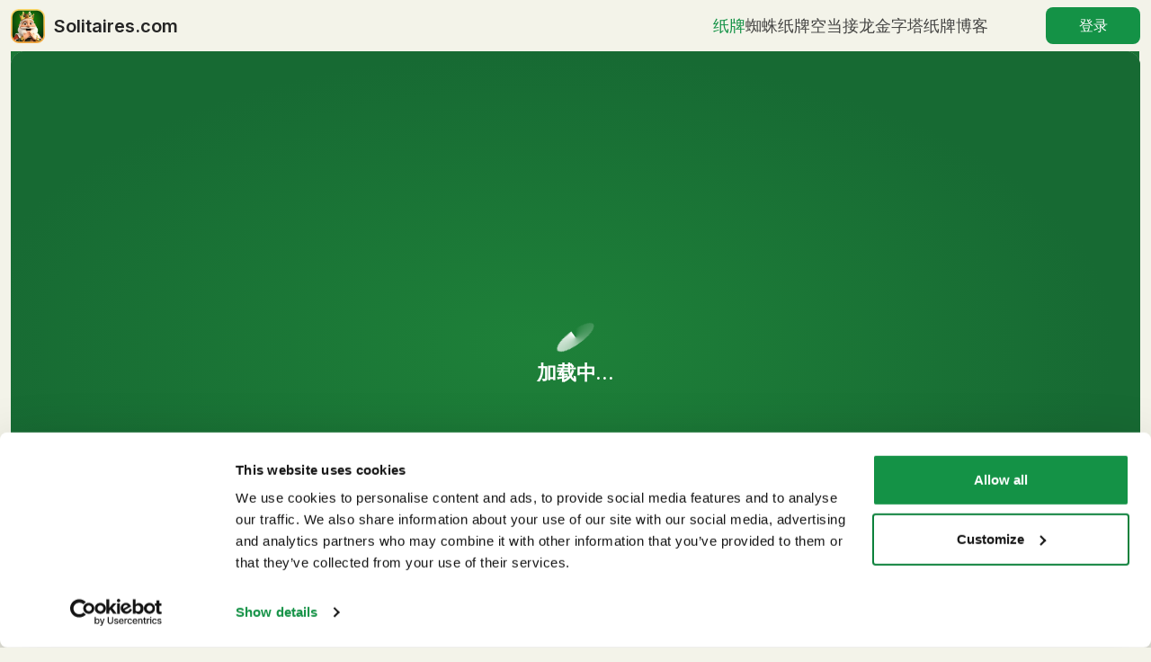

--- FILE ---
content_type: text/html; charset=UTF-8
request_url: https://solitaires.com/zh/
body_size: 19966
content:

<html lang="zh">
<head>
  <title>纸牌：免费在线经典纸牌游戏</title>
  <meta name="description" content="在Solitaires.com免费畅玩在线纸牌游戏。享受永恒的纸牌游戏、引人入胜的策略和无尽的乐趣！">
  <meta charset="utf-8">
  <meta name="viewport" content="width=device-width, initial-scale=1">

  <link rel="canonical" href="https://solitaires.com/zh/">
  
<link hreflang="en" href="https://solitaires.com/" rel="alternate">
<link hreflang="es" href="https://solitaires.com/es/" rel="alternate">
<link hreflang="it" href="https://solitaires.com/it/" rel="alternate">
<link hreflang="fr" href="https://solitaires.com/fr/" rel="alternate">
<link hreflang="pt" href="https://solitaires.com/pt/" rel="alternate">
<link hreflang="de" href="https://solitaires.com/de/" rel="alternate">
<link hreflang="ja" href="https://solitaires.com/jp/" rel="alternate">
<link hreflang="tr" href="https://solitaires.com/tr/" rel="alternate">
<link hreflang="pl" href="https://solitaires.com/pl/" rel="alternate">
<link hreflang="nl" href="https://solitaires.com/nl/" rel="alternate">
<link hreflang="ru" href="https://solitaires.com/ru/" rel="alternate">
<link hreflang="no" href="https://solitaires.com/no/" rel="alternate">
<link hreflang="sv" href="https://solitaires.com/se/" rel="alternate">
<link hreflang="da" href="https://solitaires.com/dk/" rel="alternate">
<link hreflang="fi" href="https://solitaires.com/fi/" rel="alternate">
<link hreflang="et" href="https://solitaires.com/ee/" rel="alternate">
<link hreflang="cs" href="https://solitaires.com/cz/" rel="alternate">
<link hreflang="lt" href="https://solitaires.com/lt/" rel="alternate">
<link hreflang="hu" href="https://solitaires.com/hu/" rel="alternate">
<link hreflang="hr" href="https://solitaires.com/hr/" rel="alternate">
<link hreflang="sl" href="https://solitaires.com/si/" rel="alternate">
<link hreflang="sk" href="https://solitaires.com/sk/" rel="alternate">
<link hreflang="ro" href="https://solitaires.com/ro/" rel="alternate">
<link hreflang="el" href="https://solitaires.com/gr/" rel="alternate">
<link hreflang="bg" href="https://solitaires.com/bg/" rel="alternate">
<link hreflang="zh" href="https://solitaires.com/zh/" rel="alternate">
<link hreflang="ko" href="https://solitaires.com/ko/" rel="alternate">
<link hreflang="sr" href="https://solitaires.com/sr/" rel="alternate">
<link hreflang="lv" href="https://solitaires.com/lv/" rel="alternate">
<link hreflang="id" href="https://solitaires.com/id/" rel="alternate">

  <script type="module" src="/dist/main_mkfewuef.js?v=1768479493"></script>
<link rel="stylesheet" href="/dist/main_mkfewuef.css?v=1768479493">

 <script>
   window.gameLoadStart = performance.now();
     window.dataLayer = window.dataLayer || [];
     window.dataLayer.push({
       event: 'game_load_start',
     });
 </script>  <link rel="manifest" href="/manifest.json" crossorigin="use-credentials">

<meta name="author" content="Solitaires.com">

<meta name="twitter:card" content="summary" />
<meta name="twitter:title" content="纸牌：免费在线经典纸牌游戏">
<meta name="twitter:description" content="在Solitaires.com免费畅玩在线纸牌游戏。享受永恒的纸牌游戏、引人入胜的策略和无尽的乐趣！">

<meta property="og:site_name" content="Solitaires.com">
<meta property="og:url" content="https://solitaires.com/zh/">
<meta property="og:title" content="纸牌：免费在线经典纸牌游戏">
<meta property="og:description" content="在Solitaires.com免费畅玩在线纸牌游戏。享受永恒的纸牌游戏、引人入胜的策略和无尽的乐趣！">
<meta property="og:image" content="https://solitaires.com/assets/img/solitaire/sharing-banner-klondike-2.webp">
<meta property="og:image:type" content="image/png">
<meta property="og:image:width" content="1000">
<meta property="og:image:height" content="1000">

<meta name="msvalidate.01" content="48BC97BCC4A46AA55DDBFA32A48BDCE3" />

<link rel="apple-touch-icon" sizes="57x57" href="/assets/img/favicons/icon-120x120.png?v=1.0">
<link rel="apple-touch-icon" sizes="60x60" href="/assets/img/favicons/icon-120x120.png?v=1.0">
<link rel="apple-touch-icon" sizes="72x72" href="/assets/img/favicons/icon-120x120.png?v=1.0">
<link rel="apple-touch-icon" sizes="76x76" href="/assets/img/favicons/icon-120x120.png?v=1.0">
<link rel="apple-touch-icon" sizes="114x114" href="/assets/img/favicons/icon-120x120.png?v=1.0">
<link rel="apple-touch-icon" sizes="120x120" href="/assets/img/favicons/icon-120x120.png?v=1.0">
<link rel="apple-touch-icon" sizes="144x144" href="/assets/img/favicons/icon-152x152.png?v=1.0">
<link rel="apple-touch-icon" sizes="152x152" href="/assets/img/favicons/icon-152x152.png?v=1.0">
<link rel="apple-touch-icon" sizes="180x180" href="/assets/img/favicons/icon-180x180.png?v=1.0">
<!-- <link rel="icon" type="image/png" sizes="192x192" href="/assets/img/favicons/icon-192x192.png?v=1.0"> -->
<link rel="icon" type="image/png" sizes="32x32" href="/assets/img/favicons/favicon.png?v=1.0">
<link rel="icon" type="image/png" sizes="96x96" href="/assets/img/favicons/icon-120x120.png?v=1.0">
<!-- <link rel="manifest" href="/assets/img/favicons/site.webmanifest"> -->
<link rel="mask-icon" href="/assets/img/favicons/safari-pinned-tab.svg" color="#5bbad5">
<meta name="msapplication-TileColor" content="#1E8139">
<meta name="msapplication-TileImage" content="/ms-icon-144x144.png">
<meta name="theme-color" content="#ffffff">


<!-- NEW -->  <script>
window.currentInterstitialEvent = null;
window.googletag = window.googletag || { cmd: [] };

let gamingInterstitialSlot;

window.addEventListener('gameReady', initGamingInterstitialAfterGameReady, { once: true });

function loadGPTScript() {
  return new Promise((resolve, reject) => {
    if (window.googletag && window.googletag.apiReady) {
      resolve();
      return;
    }

    try {
      const gptScript = document.createElement('script');
      gptScript.async = true;
      gptScript.src = 'https://securepubads.g.doubleclick.net/tag/js/gpt.js';
      gptScript.id = 'gpt-sdk';
      gptScript.setAttribute('crossorigin', 'anonymous');
      gptScript.onload = () => resolve();
      gptScript.onerror = (e) => reject(e);
      document.head.appendChild(gptScript);
    } catch (e) {
      reject(e);
    }
  });
}

function initGamingInterstitialAfterGameReady() {
  document.querySelector('#solitaire-container')?.addEventListener('click', function() {
    loadGPTScript().then(() => {
    googletag.cmd.push(() => {

      // Define a gaming interstitial ad slot.
      defineGamingInterstitialSlot();
      
      // Add gaming interstitial event listeners.
      addGamingInterstitialListeners();

      

        // Enable SRA.
        googletag.setConfig({
          singleRequest: true,
        });

        // Enable services.
        googletag.enableServices();

        googletag.cmd.push(function () {
          // Ensure the first call to display comes after static ad slot
          // divs are defined. If you do not have any static ad slots, this
          // call can be made immediately after services are enabled.
          if (gamingInterstitialSlot) {
            googletag.display(gamingInterstitialSlot);
          }
        });
    });
  });
  }, { once: true });
}


// Rewarded load timeout handling
let rewardLoadTimeout = null;
let wasRewardGranted = false;
const REWARDED_LOAD_TIMEOUT_MS = 10000;

function clearRewardedLoadTimeout() {
  if (rewardLoadTimeout) {
    clearTimeout(rewardLoadTimeout);
    rewardLoadTimeout = null;
  }
}

function startRewardedLoadTimeout() {
  clearRewardedLoadTimeout();
  rewardLoadTimeout = setTimeout(() => {
    // Hide loader and notify no ads
    dispatchEvent(new CustomEvent('noSlotsRewardedAd', { detail: { place: googletag.rewarded_place, reason: 'timeout' } }));
    // For missions, count as watched even if timed out
    if (googletag?.rewarded_place === 'mission' && !wasRewardGranted) {
      rewardedSlotGranted();
      wasRewardGranted = true;
    }
    console.log('[GPT] Ad failed to load: reason - timeout');
    destroySlots();
  }, REWARDED_LOAD_TIMEOUT_MS);
}

function defineGamingInterstitialSlot() {
  console.log('Waiting for GPT interstitial...');
  gamingInterstitialSlot = googletag.defineOutOfPageSlot(
    "/22892465137/interstitial",
    googletag.enums.OutOfPageFormat.GAME_MANUAL_INTERSTITIAL,
  );

  // Slot returns null if the page or device does not support interstitials.
  if (gamingInterstitialSlot) {
    gamingInterstitialSlot.addService(googletag.pubads());
    return true;
  } else {
    console.warn("This device does not support interstitials.");
    return false;
  }
}

function addGamingInterstitialListeners() {
  googletag.pubads().addEventListener("gameManualInterstitialSlotReady", (slotReadyEvent) => {
    console.log('Ready GPT interstitial!');
    if (gamingInterstitialSlot === slotReadyEvent.slot) {
      window.currentInterstitialEvent = slotReadyEvent;
    }
  });

  googletag.pubads().addEventListener("gameManualInterstitialSlotClosed", () => {
    // Gaming interstitial ad slots are one-time use, so destroy the old slot
    // and create a new one.

    console.log('close interstitial');

    if (gamingInterstitialSlot) {
      googletag.destroySlots([gamingInterstitialSlot]);
    }

    if (defineGamingInterstitialSlot()) {
      googletag.display(gamingInterstitialSlot);
    }

    window?.InterstitialOnClose?.();
  });
}

function showInterstitial(onAdBreakBefore, onAdBreakAfter, onAdBreakDone, onShowLegacyAd) {
  console.log('Try to show Ad');
  
  if (gamingInterstitialSlot && currentInterstitialEvent) {
    console.log('Showing interstitial GPT...');
    window.InterstitialOnClose = onAdBreakAfter;
    onAdBreakBefore();
    currentInterstitialEvent?.makeGameManualInterstitialVisible();
    currentInterstitialEvent = null;
  } else {
    console.log('Showing Adsense banner...');
    onShowLegacyAd();
    // onAdBreakDone();
  }
}

// End of Interstitial Ad code

// window.googletag = window.googletag || { cmd: [] };

// googletag.cmd.push(() => {
//     createListeners();
// });

function createListeners(){
    googletag.pubads().disableInitialLoad();
    googletag.enableServices();

    listenersReady = true;
    googletag.pubads().addEventListener('slotRenderEnded', event => {
        if (event.slot === rewardedSlot) {
            if (event.isEmpty) {
                rewardedSlot = null;
                console.log('[GPT] Ad failed to load: No ads available');
                dispatchEvent(new CustomEvent('noSlotsRewardedAd', { detail: { place: googletag.rewarded_place, event:event , reason: "event.isEmpty" }}));
                clearRewardedLoadTimeout();
                destroySlots();
            }
        }
    });

    window.addEventListener('adFailedToLoad', (event) => {
        dispatchEvent(new CustomEvent('noSlotsRewardedAd', { detail: { place: googletag.rewarded_place, event:event, reason: "adFailedToLoad" }}));
        console.log('[GPT] Ad failed to load: reason - adFailedToLoad: ' + event);
        clearRewardedLoadTimeout();
        destroySlots();
    });
    
    googletag.pubads().addEventListener("rewardedSlotReady", (event) => {
          console.log('[GPT] Slot was loaded successfully, displaying AD...');
            rewardedSlot = event.slot;
            rewardPayload = event.payload;
            event.makeRewardedVisible();
            clearRewardedLoadTimeout();
        });

        googletag.pubads().addEventListener("rewardedSlotClosed", (event) => {
          if (event.slot === rewardedSlot) {
            dismissRewardedAd();
          }
          clearRewardedLoadTimeout();
        });

        googletag.pubads().addEventListener("rewardedSlotGranted", (event) => {
            if (event.slot === rewardedSlot) {
                wasRewardGranted = true;
                rewardedSlotGranted();
            }
            clearRewardedLoadTimeout();
        });
}
function playRewarded(place) {
  window.googletag = window.googletag || { cmd: [] };
  window.googletag.rewarded_place = place;

  async function hasAdBlocker() {
    try {
      const response = await fetch(
        "https://pagead2.googlesyndication.com/pagead/js/adsbygoogle.js?client=ca-pub-6385473659549367",
        {
          method: "HEAD",
          cache: "no-store"
        }
      );
      return false;
    } catch (e) {
      return true;
    }
  }

  async function showRewardedAdOrWarn() {
    const adBlockDetected = await hasAdBlocker();

    if (adBlockDetected) {
      dispatchEvent(new CustomEvent('showInGamePopup', { detail: 'adblocker' }));
    } else {
      if(!googletag.cmd){
        dispatchEvent(new CustomEvent('noSlotsRewardedAd', { detail: { place: googletag.rewarded_place, reason: 'no googletag.cmd', event: null }}));
        destroySlots();
        console.log('[GPT] Ad failed to load: reason - no googletag.cmd');
        return;
      }
      wasRewardGranted = false;
      if (!rewardedSlot) {
        console.log('[GPT] No rewarded slot found, starting load AD slot...');
        startRewardedLoadTimeout();
        googletag.cmd.push(createSlot);
      } else {
        console.log('[GPT] Slot already exists, displaying ad...');
        startRewardedLoadTimeout();
        googletag.display(rewardedSlot);
      }
    }
  }

  showRewardedAdOrWarn();
}


function destroySlots(){
    if (rewardedSlot) {
        googletag.destroySlots([rewardedSlot]);
    }
    rewardedSlot=null;
    if (rewardPayload) {
        googletag.destroyPayloads([rewardPayload]);
    }
    rewardPayload=null;
    clearRewardedLoadTimeout();
}

function dismissRewardedAd() {
    dispatchEvent(new CustomEvent('dismissRewardedAd', { detail: { place: googletag.rewarded_place } }));
    destroySlots();
}
function rewardedSlotGranted() {
    dispatchEvent(new CustomEvent('rewardedSlotGranted', { detail: { place: googletag.rewarded_place } }));
}

addEventListener('showAd', showAds, false);
addEventListener('showAdBanner', showBannerAdsCountDown, false);
addEventListener('startBannerAd', showBannerAds, false);
addEventListener('showAdsenseRewarded', showAdsenseRewardedAd, false);
let bannerData = {type: 'start', name: 'ad-banners'};
function showAds(e) {
    if (!navigator.onLine) {
        dispatchEvent(new CustomEvent('noSlotsRewardedAd', { detail: { place: e.detail.place, reason: "offline" } }));
        destroySlots();
        console.log('[GPT] Ad failed to load: reason - offline');
        return;
    }
    playRewarded(e.detail.place);
}
function showBannerAdsCountDown(e) {
    // const insItems = document.getElementsByClassName('adsbygoogle');
    // const hasAttribute = (attr, ins) => {
    //     const status = ins.getAttribute(attr);
    //     return status === 'filled';
    // };
    // const ins = Array.from(insItems).find(ins => hasAttribute('data-ad-status', ins));
    // if(ins){
    //     bannerData = e.detail
    //     openModal("ad-banners");
    // }else {
    //     console.log('no ads play normally')
    // }

    bannerData = e.detail
    dispatchEvent(new CustomEvent("startBannerAd"));

}
function onAdDone(data){
    // data:
    // breakFormat: "interstitial"
    // breakName: "new-game"
    // breakStatus: "frequencyCapped"
    // breakType: "start"

    closeModal("ad-banners");

    dispatchEvent(new CustomEvent('adBreakDone', { detail: data }));
}
function showBannerAds (e) {
    
    showInterstitial(() => dispatchEvent(new CustomEvent('adBreakBefore')), () => dispatchEvent(new CustomEvent('adBreakAfter')), () => onAdDone(), () => {
      const { type, name } = bannerData;

      adBreak({
          type,
          name,
          adBreakDone: name == 'win-game' ? showAndroidAppBannerAfterWin : onAdDone,
          beforeAd: () => {dispatchEvent(new CustomEvent('adBreakBefore'));},
          afterAd: () => {dispatchEvent(new CustomEvent('adBreakAfter'));},
      });
    } );
}

function showAndroidAppBannerAfterWin() {
  if (window.deferredPrompt) {
    window.deferredPrompt.prompt();
  }
}

function showAdsenseRewardedAd(e) {
  console.log('[Adsense] loading rewarded AD...');
  const { place , onDone, adBreakDone } = e.detail;
  adBreak({
      type: 'reward',
      name: place,
      adBreakDone: (i) => {console.log('[Adsense] Break status - ' + i.breakStatus); adBreakDone(i);},
      beforeReward: (showAdFn) => {showAdFn();},
      adDismissed: () => {},
      beforeAd: () => {console.log('[Adsense] Ad loaded successfully!'); dispatchEvent(new CustomEvent('adBreakBefore'));},
      afterAd: () => {dispatchEvent(new CustomEvent('adBreakAfter'));},
      adViewed: () => {console.log('[Adsense] reward was granted!'); onDone();},
  });
}
</script>
<script>
let rewardedSlot = null;
let rewardPayload = null;
let listenersReady = false;

  //window.googletag = window.googletag || { cmd: [] };

function createSlot(place) {
    window.googletag = window.googletag || { cmd: [] };
    let slotName = '/22892465137/klondike/rewarded_all';
    switch(window.googletag.rewarded_place){
        case 'new-missions-request':
            slotName = '22892465137/daily_missions/unlock_new_missions';
            break;
        case 'mission':
            slotName = '22892465137/daily_missions/watch_ad';
    }
    
    googletag.cmd.push(() => {
        rewardedSlot = googletag.defineOutOfPageSlot(slotName, googletag.enums.OutOfPageFormat.REWARDED);
        if (!rewardedSlot) {
            dispatchEvent(new CustomEvent('noSlotsRewardedAd', { detail: { place: googletag.rewarded_place } }));
            destroySlots();
            console.log('[GPT] googletag.defineOutOfPageSlot returned null (slot was not supported for this device)');
            return;
        }
        rewardedSlot.addService(googletag.pubads());
        googletag.pubads().enableSingleRequest();
        if(!listenersReady) createListeners();
        googletag.enableServices();
        googletag.pubads().refresh([rewardedSlot]);
        googletag.display(rewardedSlot);
    });
}

</script>
  
<script type="application/ld+json">
    {
      "@context" : "https://schema.org",
      "@type" : "WebSite",
      "name" : "Solitaires.com",
      "alternateName": ["Royal Solitaire", "Paciência Real", "Royal Pasziánsz", "Πασιέντζα Royal","ロイヤルソリティア","皇家纸牌","Solitaire Royal","Königliches Solitär","Solitario Real","Solitario Reale","Królewski Pasjans","Kongelig kabale","Kunglig Patiens","Kongelig Kabal","Royal Pasianssi","Koninklijke Patience","Kraliyet Solitaire","Королевский пасьянс","Kuninglik Pasjanss","Karališkasis Pasjansas","Kraljevski Pasijans","Královský Solitaire","Кралски пасианс","로얄 솔리테어","Solitaire Kerajaan","Краљевски солитер","Solitaire Regal","Karaliskais Pasjanss","Kraljevska Pasijansa","Soylu Solitaire"],
      "url" : "https://solitaires.com/zh/",
      "inLanguage": "zh"
    }
</script>

  
<link rel="stylesheet" href="/assets/css/bootstrap.min.css?v=1.1.5">
<link rel="stylesheet" href="/assets/css/new-index.css?v=1.6.4">
<script type="text/javascript" src="/assets/js/banner-observer.js"></script>
    
<script>
  window.sentryOnLoad = function () {
    Sentry.init({
      environment: 'production',
      tracesSampleRate: 0,        // keep tracing off
      integrations: [],           // no BrowserTracing/Replay
      sendClientReports: false,   // skip delivery reports
      maxBreadcrumbs: 20,
      debug: false,
    });
  };
</script>

<!-- <meta name='apple-itunes-app' content='app-id=6739629779, app-argument=https://app.adjust.com/1qosj0al?campaign=ios'> -->
<script>
  window.deferredPrompt = null;
  window.deferredPromptForSharing = null;
  window.addEventListener('beforeinstallprompt', (e) => {
  console.log('platform info: ' + JSON.stringify(e.platforms));
  
  window.deferredPromptForSharing = e;

  if (e && e.platforms && e.platforms.length == 1 && e.platforms.includes('web')) return;

  // Prevent Chrome 67 and earlier from automatically showing the prompt
  e.preventDefault();
  // Stash the event so it can be triggered later.
  <!-- window.deferredPrompt = e; -->
});
</script>
<script src='https://js.sentry-cdn.com/1effa01c6934cd2452f262e6fb3271ea.min.js' crossorigin='anonymous' data-lazy='no'></script>

<!-- Google Tag Manager -->
<script>(function(w,d,s,l,i){w[l]=w[l]||[];w[l].push({'gtm.start':
new Date().getTime(),event:'gtm.js'});var f=d.getElementsByTagName(s)[0],
j=d.createElement(s),dl=l!='dataLayer'?'&l='+l:'';j.async=true;j.src=
'https://www.googletagmanager.com/gtm.js?id='+i+dl;f.parentNode.insertBefore(j,f);
})(window,document,'script','dataLayer','GTM-MF3PD6D5');</script>
<!-- End Google Tag Manager -->
  
<script>
window.adsbygoogle = window.adsbygoogle || [];
window.adBreak = adConfig = function(o) { adsbygoogle.push(o); };
window.addEventListener('gameReady', () => {
  document.querySelector('#solitaire-container')?.addEventListener('click', function() {
    try {
      const adScript = document.createElement('script');
      adScript.async = true;
      adScript.setAttribute("data-ad-frequency-hint", "30s");
      adScript.src = "https://pagead2.googlesyndication.com/pagead/js/adsbygoogle.js?client=ca-pub-6385473659549367";
      adScript.setAttribute("crossorigin", "anonymous");
      document.head.appendChild(adScript);

      adScript.onload = () => {
          adConfig({ sound: 'off' }); // optional config
          console.log("AdSense interstitial script loaded.");
          dispatchEvent(new CustomEvent("adsenseScriptLoaded"));
      };
    } catch (e) {
      console.error("AdSense load error:", e);
      dispatchEvent(new CustomEvent("adsenseScriptLoaded"));
    }
  }, { once: true });
}, { once: true });
</script>
<script>
  // Initialize uetq array and set initial consent (first script)
  window.uetq = window.uetq || [];
  window.uetq.push('consent', 'default', { 'ad_storage': 'denied' }); // safe default

  // Delayed loading of the main Bing script
 window.addEventListener('gameReady', function() {
      try {
        const bingScript = document.createElement('script');
        bingScript.async = true;
        bingScript.src = "//bat.bing.com/bat.js";
        document.head.appendChild(bingScript);

        bingScript.onload = function() {
          // This will execute after the Bing script loads (second script)
          var o = {
            ti: "97093799",
            enableAutoSpaTracking: true
          };
          o.q = window.uetq;
          window.uetq = new UET(o);
          window.uetq.push("pageLoad");

          // Update consent after load (third script)
          window.uetq.push('consent', 'default', { 'ad_storage': 'granted' });
          console.log("Bing UET script loaded and initialized.");
        };
      } catch (e) {
        console.error("Bing UET load error:", e);
      }
  });
</script>
  <script type="module" crossorigin src="/account-manager/assets/index-CCNiwCkO.js"></script>
<link rel="stylesheet" crossorigin href="/account-manager/assets/index-ANH5IDbV.css">
<div id="account-manager-root"></div>
</head>
<body>

<!-- Google Tag Manager (noscript) -->
<noscript><iframe src="https://www.googletagmanager.com/ns.html?id=GTM-MF3PD6D5"
height="0" width="0" style="display:none;visibility:hidden"></iframe></noscript>
<!-- End Google Tag Manager (noscript) -->
<script src="/assets/js/stories.js?v=1.1.1"></script>

<script>
  function handleShareHeaderButtonClick() {
    document.dispatchEvent(new CustomEvent('ui-button-click', { detail: { buttonKey: 'header-share' } }));
  }
</script>
<style>
  .share-button {
    display: flex;
    align-items: center;
    flex-direction: row;
    gap: 8px;
    cursor: pointer;
    padding: 7px 15px 7px 11px;
    border-radius: 8px;
    border: 1px solid #DCDCCF;
    background: #F3F3E9;
    position: relative;
    visibility: hidden;
  }

  .share-button:hover {
    background: #EBEBDD;
  }

  .share-button:active {
    background: #E0E0CD;
  }

  .share-button span {
    color: #4E4E4C;
    font-size: 18px;
    font-style: normal;
    font-weight: 500;
    line-height: normal;
  }

  .share-button-hint {
    height: calc(100% + 10px);
    width: calc(100% + 10px);
    position: absolute;
    left: -5px;
    display: none;

    border-radius: 12px;
    border: 3.4px solid #FFCA03;
    filter: blur(1.25px);
  }

  @media (max-width: 500px) {
    .share-button {
        margin-left: 12px;
    }
  }

  @media (max-width: 1024px) {
    .share-button {
        justify-content: center;
        padding: 0;
        height: 30px;
        width: 30px;
        margin-bottom: 3px;
        margin-top: 3px;
    }

    .share-button span {
        display: none;
    }
  }

.navbar-container {
    justify-content: flex-start !important;
}
.header-buttons-wrapper {
    position: absolute;
    right: 0;
}


.sign-in-button {
  display: flex;
  height: 41px;
  padding: 11px 36px 11px 37px;
  justify-content: center;
  align-items: center;
  border-radius: 8px;
  background: #149246;

  color: #FFF;
  text-align: center;
  font-size: 16px;
  font-style: normal;
  font-weight: 500;
  line-height: normal;
  cursor: pointer;
}

.sign-in-button:hover {
  background: #1aad54;
}

.sign-in-button:active {
  background:rgb(19, 136, 66);
}

.profile-button {
  cursor: pointer;
}

.profile-button img {
  height: 38px;
}

@media (max-width: 1024px) {
  .sign-in-button {
    padding: 6px 23px 7px 24px;
    font-size: 14px;
    height: 30px;
  }

  .profile-button img {
    height: 30px;
  }
}

@media (max-width: 1199px) {
  
  .sign-in-button,
  .profile-button {
    margin-left: auto;
    margin-right: 53px;
  }

  .sign-in-button {
    padding: 6px 23px 7px 24px;
    font-size: 14px;
  }

  .profile-button img {
    height: 30px;
  }
}

@media (max-width: 450px) {
  .sign-in-button,
  .profile-button {
    margin-left: auto;
    margin-right: 47px;
  }

  .profile-button img {
    height: 30px;
  }

  .sign-in-button {
    font-size: 14px;
    padding: 6px 20px 7px 21px;
    border-radius: 6px;
    height: 30px;
  }
}

.profile-dropdown-menu:before {
  display: none !important;
}

.profile-dropdown-menu {
  border-radius: 8px !important;
  border: 1px solid #EFEFE7 !important;
  background: #FCFCF3 !important;
  padding-top: 16px !important;
  padding-bottom: 0px !important;
  padding-left: 0px !important;
  padding-right: 0px !important;
  min-width: 0 !important;
}

.profile-dropdown-menu-item {
  display: flex;
  gap: 12px;
  justify-content: center;
  align-items: center;
  padding-left: 16px !important;
  padding-right: 16px !important;
  padding-bottom: 8px !important;
  min-width: max-content !important;
}

.profile-dropdown-menu-item span {
  color: #1F1F1F;
  font-size: 16px;
  font-style: normal;
  font-weight: 600;
  line-height: normal;
}

.profile-dropdown-menu-item--divider {
  height: 1px;
  background:#EFEFE7;
  margin-top: 8px;
  margin-bottom: 8px;
}

.profile-dropdown-menu--buttons {
  display: flex;
  flex-direction: column;
  padding-left: 8px;
  padding-right: 8px;
  background: #FCFCF3;
  border-radius: 8px;
}

.profile-dropdown-menu-button {
  height: 40px;
  background: #FCFCF3;
  border: none;
  text-align: start;
  display: flex;
  align-items: center;
  gap: 11px;
}

.profile-dropdown-menu-button span {
  color: #1F1F1F;
  font-size: 16px;
  font-style: normal;
  font-weight: 500;
  line-height: normal;
}

.profile-dropdown-menu-button:hover {
  background: #F3F3E9;
}

:root {
  --bs-offcanvas-transition: transform 0.25s ease-out !important;
}

.offcanvas,
.offcanvas.offcanvas-end,
.offcanvas.offcanvas-start,
.offcanvas.offcanvas-top,
.offcanvas.offcanvas-bottom {
  transition: transform 0.25s ease-out !important;
  transition-delay: 0s !important;
}

.offcanvas.showing,
.offcanvas.show:not(.hiding) {
  visibility: visible !important;
  transform: none !important;
}

.offcanvas-backdrop,
.offcanvas-backdrop.fade {
  transition: opacity 0.1s linear !important;
  transition-delay: 0s !important;
}

.offcanvas-backdrop.show {
  opacity: 0.5 !important;
}

.fade.offcanvas-backdrop {
  transition-delay: 0s !important;
}
</style><header class="main-header w-100 z-1000 container">
  <nav class="navbar navbar-expand-xl navbar-light">
    <div class="navbar-container container d-flex align-items-center justify-content-lg-between position-relative">
      <a href="/zh/" class="navbar-brand d-flex align-items-center mb-md-0 text-decoration-none">
        <img class="header-logo" id="header-logo" src="/assets/img/favicons/favicon.png?v=1.0.0" alt="Solitaires.com">
        <p class="logo-text">Solitaires.com</p>
      </a>
      <div class="share-button" onclick="handleShareHeaderButtonClick()">
        <div class="share-button-hint"></div>
        <svg xmlns="http://www.w3.org/2000/svg" width="16" height="17" viewBox="0 0 16 17" fill="none">
          <path d="M8 2V10.5M11 4L8 1L5 4M1 11V14C1 14.5304 1.21071 15.0391 1.58579 15.4142C1.96086 15.7893 2.46957 16 3 16H13C13.5304 16 14.0391 15.7893 14.4142 15.4142C14.7893 15.0391 15 14.5304 15 14V11" stroke="#4E4E4C" stroke-width="2" stroke-linecap="round" stroke-linejoin="round"/>
        </svg>
        <span>分享</span>
      </div>
      <div class="collapse navbar-collapse justify-content-center">
        <ul class="nav col-12 col-md-auto justify-content-center main-menu" style="margin-right: 64px;">
          <li class="nav-item">
            <a class="nav-link active" href="/zh/" role="button" aria-expanded="false"> 纸牌 </a>
          </li>
          <li class="nav-item">
            <a class="nav-link" href="/zh/spider-solitaire/" role="button" aria-expanded="false"> 蜘蛛纸牌 </a>
          </li>
          <li class="nav-item">
            <a class="nav-link" href="/zh/freecell/" role="button" aria-expanded="false"> 空当接龙 </a>
          </li>
          <li class="nav-item">
            <a class="nav-link" href="/zh/pyramid-solitaire/" role="button" aria-expanded="false"> 金字塔纸牌 </a>
          </li>
          <li class="nav-item">
              <a onclick='blog_button_header()' class="nav-link
              " href="/zh/articles/" role="button" aria-expanded="false">
                  博客              </a>
          </li>
          <!-- <li class="nav-link nav-link-icon" style="display:none">
            <a onclick='facebook_button("header")' href="https://www.facebook.com/solitairescom/" rel="noreferrer" role="button" aria-expanded="false" target="_blank" class="hover-effect">
                <svg width="30" height="30">
                    <use href="/assets/img/icons/icons-sprite_v2.svg#facebook-share"></use>
                </svg>
            </a>
          </li> -->
        </ul>
      </div>
      <script>
  function handleSignInButtonClick() {
    document.dispatchEvent(new CustomEvent('header-sign-in-button-click'));
  }

  function handleProfileButtonClick() {
    const l = window.location.pathname.split('/')[1];
    const userId = document.getElementById('profile-button').getAttribute('data-user-id');
    if (l.length == 2) {
        window.location.href = `/${l}/account/${userId}/`;
    } else {
        window.location.href = `/account/${userId}/`;
    }
  }

  function handleProfileLogOutButtonClick() {
    document.dispatchEvent(new CustomEvent('header-profile-log-out-button-click'));
  }

  function handleProfileSettingsButtonClick() {
    const l = window.location.pathname.split('/')[1];
    window.dataLayer?.push({
        event: 'profile_settings',
        placement: 'menu',
    });
    if (l.length == 2) {
        window.location.pathname = `/${l}/account/settings`;
    } else {
        window.location.pathname = '/account/settings';
    }
  }

  function handleProfileSupportButtonClick() {
    window.dataLayer?.push({
        event: 'profile_support',
    });
    location.href='mailto:support@solitaires.com';
  }
</script>
<div class="sign-in-button d-none" onclick="handleSignInButtonClick()">
    登录</div>
<div class="dropdown profile-button d-none profile-button-desktop" id="profile-dropdown">
    <div data-bs-toggle="dropdown" aria-expanded="false">
        <picture>
        <source srcset="/assets/img/profile/profile_icon.webp" type="image/webp">
        <img class="site-profile-image d-none" src="/assets/img/profile/profile_icon.png" alt="Profile">
        </picture>
    </div>
    <ul class="dropdown-menu dropdown-menu-end profile-dropdown-menu" style="margin-top: 0 !important;">
        <div class="profile-dropdown-menu-item">
        <picture>
            <source srcset="/assets/img/profile/profile_icon.webp" type="image/webp">
            <img class="site-profile-image d-none" src="/assets/img/profile/profile_icon.png" alt="Profile" style="width: 48px; height: 48px;">
        </picture>
        <span>Player</span>
        </div>
        <div class="profile-dropdown-menu-item--divider"></div>
        <div class="profile-dropdown-menu--buttons">
        <button id="profile-button" class="profile-dropdown-menu-button" onclick="handleProfileButtonClick()">
            <svg width="20" height="20" viewBox="0 0 20 20" fill="none">
            <path fill-rule="evenodd" clip-rule="evenodd" d="M14 7C14 8.06087 13.5786 9.07828 12.8284 9.82843C12.0783 10.5786 11.0609 11 10 11C8.93913 11 7.92172 10.5786 7.17157 9.82843C6.42143 9.07828 6 8.06087 6 7C6 5.93913 6.42143 4.92172 7.17157 4.17157C7.92172 3.42143 8.93913 3 10 3C11.0609 3 12.0783 3.42143 12.8284 4.17157C13.5786 4.92172 14 5.93913 14 7ZM12 7C12 7.53043 11.7893 8.03914 11.4142 8.41421C11.0391 8.78929 10.5304 9 10 9C9.46957 9 8.96086 8.78929 8.58579 8.41421C8.21071 8.03914 8 7.53043 8 7C8 6.46957 8.21071 5.96086 8.58579 5.58579C8.96086 5.21071 9.46957 5 10 5C10.5304 5 11.0391 5.21071 11.4142 5.58579C11.7893 5.96086 12 6.46957 12 7Z" fill="#1F1F1F"/>
            <path fill-rule="evenodd" clip-rule="evenodd" d="M10 0C4.47727 0 0 4.47727 0 10C0 15.5227 4.47727 20 10 20C15.5227 20 20 15.5227 20 10C20 4.47727 15.5227 0 10 0ZM1.81818 10C1.81818 11.9 2.46636 13.6491 3.55273 15.0382C4.31586 14.0365 5.30014 13.2247 6.42876 12.6661C7.55739 12.1076 8.79982 11.8174 10.0591 11.8182C11.3022 11.8167 12.5292 12.0992 13.6465 12.644C14.7638 13.1888 15.742 13.9815 16.5064 14.9618C17.294 13.9287 17.8244 12.7229 18.0535 11.4442C18.2827 10.1654 18.204 8.85049 17.8241 7.60817C17.4441 6.36585 16.7738 5.23186 15.8686 4.30003C14.9634 3.36821 13.8493 2.66533 12.6185 2.24955C11.3877 1.83378 10.0756 1.71707 8.79078 1.90907C7.50593 2.10107 6.28526 2.59627 5.22979 3.35369C4.17432 4.11111 3.31437 5.10897 2.72112 6.26472C2.12786 7.42047 1.81835 8.70088 1.81818 10ZM10 18.1818C8.12173 18.1849 6.30013 17.5387 4.84364 16.3527C5.42983 15.5133 6.21018 14.8279 7.11825 14.355C8.02633 13.882 9.03523 13.6355 10.0591 13.6364C11.0702 13.6355 12.0668 13.8759 12.9663 14.3376C13.8659 14.7992 14.6422 15.4689 15.2309 16.2909C13.7632 17.5155 11.9115 18.1848 10 18.1818Z" fill="#1F1F1F"/>
            </svg>
            <span>个人资料</span>
        </button>
        <button class="profile-dropdown-menu-button" onclick="handleProfileSettingsButtonClick()">
            <svg width="20" height="20" viewBox="0 0 20 20" fill="none">
            <path d="M16.9421 10C16.9421 9.793 16.9328 9.595 16.9143 9.388L18.636 8.119C19.0062 7.849 19.108 7.345 18.8766 6.949L17.1457 4.042C17.0347 3.85137 16.8552 3.70733 16.6417 3.63756C16.4281 3.56779 16.1956 3.5772 15.9887 3.664L13.9986 4.483C13.6562 4.249 13.2952 4.042 12.9157 3.871L12.6472 1.792C12.5917 1.342 12.1937 1 11.7309 1H8.27836C7.8063 1 7.40829 1.342 7.35275 1.792L7.08432 3.871C6.70482 4.042 6.34383 4.249 6.00136 4.483L4.01129 3.664C3.58551 3.484 3.08568 3.646 2.85428 4.042L1.12338 6.958C0.891979 7.354 0.993796 7.849 1.36404 8.128L3.08568 9.397C3.04731 9.80114 3.04731 10.2079 3.08568 10.612L1.36404 11.881C0.993796 12.151 0.891979 12.655 1.12338 13.051L2.85428 15.958C3.08568 16.354 3.58551 16.516 4.01129 16.336L6.00136 15.517C6.34383 15.751 6.70482 15.958 7.08432 16.129L7.35275 18.208C7.40829 18.658 7.8063 19 8.26911 19H11.7216C12.1844 19 12.5825 18.658 12.638 18.208L12.9064 16.129C13.2859 15.958 13.6469 15.751 13.9894 15.517L15.9795 16.336C16.4052 16.516 16.9051 16.354 17.1365 15.958L18.8674 13.051C19.0988 12.655 18.9969 12.16 18.6267 11.881L16.9051 10.612C16.9328 10.405 16.9421 10.207 16.9421 10ZM10.037 13.15C8.25059 13.15 6.79738 11.737 6.79738 10C6.79738 8.263 8.25059 6.85 10.037 6.85C11.8235 6.85 13.2767 8.263 13.2767 10C13.2767 11.737 11.8235 13.15 10.037 13.15Z" stroke="#1F1F1F" stroke-width="2"/>
            </svg>
            <span>设置</span>
        </button>
        <button class="profile-dropdown-menu-button" onclick="handleProfileSupportButtonClick()">
            <svg xmlns="http://www.w3.org/2000/svg" width="20" height="20" viewBox="0 0 20 20" fill="none">
                <path d="M2.8 8.60526L2.3635 8.71353C1.97409 8.81029 1.62839 9.03368 1.38133 9.34819C1.13428 9.6627 1.00006 10.0503 1 10.4493V12.1287C1.00006 12.5278 1.13428 12.9154 1.38133 13.2299C1.62839 13.5444 1.97409 13.7678 2.3635 13.8645L3.9295 14.2537C4.00907 14.2734 4.09212 14.2749 4.17233 14.2579C4.25254 14.2409 4.32781 14.2061 4.39244 14.1559C4.45706 14.1057 4.50934 14.0415 4.5453 13.9682C4.58126 13.895 4.59997 13.8145 4.6 13.733V8.84505C4.6 8.76343 4.58129 8.68288 4.54527 8.60953C4.50926 8.53618 4.45689 8.47196 4.39216 8.42175C4.32743 8.37155 4.25203 8.33668 4.1717 8.31979C4.09138 8.30291 4.00823 8.30445 3.9286 8.32432L2.8 8.60526ZM2.8 8.60526V8.15789C2.8 6.2595 3.55857 4.43886 4.90883 3.0965C6.25909 1.75413 8.09044 1 10 1C11.9096 1 13.7409 1.75413 15.0912 3.0965C16.4414 4.43886 17.2 6.2595 17.2 8.15789V8.60526M17.2 8.60526L17.6365 8.71353C18.0259 8.81029 18.3716 9.03368 18.6187 9.34819C18.8657 9.6627 18.9999 10.0503 19 10.4493V12.1287C18.9999 12.5278 18.8657 12.9154 18.6187 13.2299C18.3716 13.5444 18.0259 13.7678 17.6365 13.8645L17.2 13.9737M17.2 8.60526L16.0705 8.32432C15.9909 8.30461 15.9079 8.30319 15.8277 8.32015C15.7475 8.33711 15.6722 8.372 15.6076 8.42219C15.5429 8.47238 15.4907 8.53654 15.4547 8.60981C15.4187 8.68308 15.4 8.76353 15.4 8.84505V13.733C15.4 13.8145 15.4187 13.895 15.4547 13.9682C15.4907 14.0415 15.5429 14.1057 15.6076 14.1559C15.6722 14.2061 15.7475 14.2409 15.8277 14.2579C15.9079 14.2749 15.9909 14.2734 16.0705 14.2537L17.2 13.9737M17.2 13.9737V15.8684C17.2 16.343 17.0104 16.7982 16.6728 17.1338C16.3352 17.4694 15.8774 17.6579 15.4 17.6579H12.7M12.7 17.6579C12.7 17.3019 12.5578 16.9606 12.3046 16.7089C12.0514 16.4572 11.708 16.3158 11.35 16.3158H8.65C8.29196 16.3158 7.94858 16.4572 7.69541 16.7089C7.44223 16.9606 7.3 17.3019 7.3 17.6579C7.3 18.0138 7.44223 18.3552 7.69541 18.6069C7.94858 18.8586 8.29196 19 8.65 19H11.35C11.708 19 12.0514 18.8586 12.3046 18.6069C12.5578 18.3552 12.7 18.0138 12.7 17.6579Z" stroke="#1F1F1F" stroke-width="2"/>
            </svg>
            <span>支持</span>
        </button>
        </div>
        <div class="profile-dropdown-menu-item--divider"></div>
        <div class="profile-dropdown-menu--buttons" style="padding-bottom: 8px;">
        <button class="profile-dropdown-menu-button" onclick="handleProfileLogOutButtonClick()">
            <svg xmlns="http://www.w3.org/2000/svg" width="18" height="18" viewBox="0 0 18 18" fill="none">
            <path d="M2 18C1.45 18 0.979333 17.8043 0.588 17.413C0.196667 17.0217 0.000666667 16.5507 0 16V2C0 1.45 0.196 0.979333 0.588 0.588C0.98 0.196667 1.45067 0.000666667 2 0H11C11.2833 0 11.521 0.0960001 11.713 0.288C11.905 0.48 12.0007 0.717333 12 1C11.9993 1.28267 11.9033 1.52033 11.712 1.713C11.5207 1.90567 11.2833 2.00133 11 2H2V16H11C11.2833 16 11.521 16.096 11.713 16.288C11.905 16.48 12.0007 16.7173 12 17C11.9993 17.2827 11.9033 17.5203 11.712 17.713C11.5207 17.9057 11.2833 18.0013 11 18H2ZM14.575 10H7.4C7.11667 10 6.87933 9.904 6.688 9.712C6.49667 9.52 6.40067 9.28267 6.4 9C6.39933 8.71733 6.49533 8.48 6.688 8.288C6.88067 8.096 7.118 8 7.4 8H14.575L12.7 6.125C12.5167 5.94167 12.425 5.71667 12.425 5.45C12.425 5.18333 12.5167 4.95 12.7 4.75C12.8833 4.55 13.1167 4.44567 13.4 4.437C13.6833 4.42833 13.925 4.52433 14.125 4.725L17.7 8.3C17.9 8.5 18 8.73333 18 9C18 9.26667 17.9 9.5 17.7 9.7L14.125 13.275C13.925 13.475 13.6877 13.571 13.413 13.563C13.1383 13.555 12.9007 13.4507 12.7 13.25C12.5167 13.05 12.4293 12.8127 12.438 12.538C12.4467 12.2633 12.5423 12.034 12.725 11.85L14.575 10Z" fill="#1F1F1F"/>
            </svg>
            <span>退出登录</span>
        </button>
        </div>
    </ul>
</div>

<script>
  document.addEventListener('DOMContentLoaded', function() {
    if (window.currentUserId) {
        document.querySelectorAll('#profile-button').forEach((btn) => {
            btn.dataset.username = window.currentUserId;
        });
    }

    if (window.currentUsernameLabel) {
        document.querySelectorAll('.profile-dropdown-menu-item span').forEach((span) => {
            span.textContent = window.currentUsernameLabel;
        });
    }
  });
</script>      <div class="header-buttons-wrapper">
      <div class="dropdown" id="game-dropdown">
        <div class="dropdown-menu">
          <div class="game-type-container">
            <a href="/zh/solitaire-1-card/">
            <div class="game-type" id="type-1" tabindex="1">
                <svg width="36" height="36">
                    <use href="/assets/img/icons/icons-sprite_v2.svg#1-card"></use>
                </svg>
              <p>一轮</p>
            </div>
            </a>
            <a href="/zh/solitaire-3-cards/">
            <div class="game-type" id="type-3" tabindex="2">
                <svg width="36" height="36">
                    <use href="/assets/img/icons/icons-sprite_v2.svg#3-cards"></use>
                </svg>
              <p>三轮</p>
            </div>
            </a>
          </div>

          <div id="difficulties" class="carousel slide" data-bs-ride="false">
    <div class="carousel-inner">
         <div class="carousel-item" data-difficulty="balanced">
            <p>平衡的</p>
        </div>
        <div class="carousel-item" data-difficulty="easy">
            <p>简单</p>
        </div>
        <div class="carousel-item" data-difficulty="medium">
            <p>中等</p>
        </div>
        <div class="carousel-item" data-difficulty="hard">
            <p>困难<p>
        </div>
        <div class="carousel-item" data-difficulty="expert">
            <p>专家<p>
        </div>
        <div class="carousel-item" data-difficulty="master">
            <p>大师<p>
        </div>
        <div class="carousel-item" data-difficulty="random">
            <p>随机<p>
        </div>
    </div>
    <button id="prevButton" class="carousel-control-prev" type="button" data-bs-target="#difficulties" data-bs-slide="prev">
        <svg id="prevButtonImg" width="24" height="24">
            <use href="/assets/img/icons/icons-sprite_v2.svg#arrow-left"></use>
        </svg>
    </button>
    <button id="nextButton" class="carousel-control-next" type="button" data-bs-target="#difficulties" data-bs-slide="next">
        <svg id="nextButtonImg" width="24" height="24">
            <use href="/assets/img/icons/icons-sprite_v2.svg#arrow-right"></use>
        </svg>
    </button>
</div>

          <button id="play-button-kl" class="play-button">开始游戏</button>
          <p class="warning-text-progress">你当前的游戏进度将丢失</p>
          <div id="restart-game" class="restart-flex">
              <svg width="19" height="28">
                  <use href="/assets/img/icons/icons-sprite_v2.svg#restart"></use>
              </svg>
            <p>重新开始本局</p>
          </div>
        </div>
      </div>
      <a class="navbar-toggler end-0 border-0" data-bs-toggle="offcanvas" data-bs-target="#offcanvasWithBackdrop" aria-controls="offcanvasWithBackdrop" href="#offcanvasWithBackdrop" role="button" aria-label="Show navigation menu">
        <svg xmlns="http://www.w3.org/2000/svg" viewBox="0 0 32 32" width="36" height="36" id="menu" fill="white">
          <rect x="6" y="9" width="20" height="2" rx="1" fill="#252525" />
          <rect x="6" y="15" width="20" height="2" rx="1" fill="#252525" />
          <rect x="6" y="21" width="20" height="2" rx="1" fill="#252525" />
        </svg>
      </a>
      </div>
    </div>
  </nav>
  <!-- MOBILE MENU -->
  <div class="offcanvas offcanvas-end" tabindex="-1" id="offcanvasWithBackdrop" style="width: 100%;">
    <div class="offcanvas-header d-flex align-items-center container">
      <a href="/" class="navbar-brand d-flex align-items-center mb-md-0 text-decoration-none">
        <img class="header-logo" id="header-logo" src="/assets/img/favicons/favicon.png?v=1.0.0" alt="Solitaires.com">
        <p class="logo-text">Solitaires.com</p>
      </a>
      <button type="button" class="close-btn text-danger" data-bs-toggle="offcanvas" data-bs-target="#offcanvasWithBackdrop" aria-controls="offcanvasWithBackdrop" data-bs-dismiss="offcanvas" aria-label="Close">
        <a class="navbar-toggler right-0 border-0" href="#offcanvasWithBackdrop" role="button">
          <svg width="36" height="36" viewBox="0 0 32 32" class="flaticon-menu"  width="30" xmlns="http://www.w3.org/2000/svg" enable-background="new 0 0 24 24" id="close">
            <rect x="9.63672" y="8.22168" width="20" height="2" rx="1" transform="rotate(45 9.63672 8.22168)" fill="#252525" />
            <rect x="8.22266" y="22.363" width="20" height="2" rx="1" transform="rotate(-45 8.22266 22.363)" fill="#252525" />
          </svg>
        </a>
      </button>
    </div>
    <div class="offcanvas-body">
      <ul class="nav col-12 col-md-auto main-menu main-menu-burger">
      <li class="nav-item">
          <a class="nav-link klondike-link active" href="/zh/" role="button" aria-expanded="false">
            纸牌            <img loading="lazy" class="nav-img" src="/assets/img/modals/cards.webp" alt="纸牌" >
          </a>
        </li>
        <li class="nav-item">
          <a class="nav-link spider-link" href="/zh/spider-solitaire/" role="button" aria-expanded="false">
            蜘蛛纸牌            <div class="nav-link_img-wrap">
              <img loading="lazy" class="img-item cards" src="/assets/img/modals/cards_2.webp">
              <img loading="lazy" class="img-item spider" src="/assets/img/modals/spider.webp">
              <img loading="lazy" class="img-item web" src="/assets/img/modals/web.webp">
            </div>
          </a>
        </li>
        <li class="nav-item">
          <a class="nav-link freecell-link" href="/zh/freecell/" role="button" aria-expanded="false">
            空当接龙            <img loading="lazy" class="crown" src="/assets/img/modals/crown.webp">
            <img loading="lazy" class="tableau" src="/assets/img/modals/tableau.webp">
          </a>
        </li>
        <li class="nav-item">
          <a class="nav-link pyramid-link" href="/zh/pyramid-solitaire/" role="button" aria-expanded="false">
            金字塔纸牌            <img loading="lazy" class="pyramid_card_1" src="/assets/img/modals/pyramid_card_2.webp" alt="金字塔纸牌" >
            <img loading="lazy" class="pyramid_card_2" src="/assets/img/modals/pyramid_card_1.webp" alt="金字塔纸牌" >
            <img loading="lazy" class="pyramid_card_3" src="/assets/img/modals/pyramid_card_3.webp" alt="金字塔纸牌" >
            <img loading="lazy" class="pyramid" src="/assets/img/modals/pyramid.webp" alt="金字塔纸牌" >
          </a>
        </li>
        <img loading="lazy" class="divider" src="/assets/img/modals/divider.webp" alt="divider">
        <li class="nav-item">
          <div class="d-flex justify-content-center socail-links_wrap">
            <a style="display:none" class="nav-link facebook-link" href="https://www.facebook.com/solitairescom/" rel="noreferrer" role="button" aria-expanded="false" target="_blank">
              <span>关注我们 </span>
              <picture>
                <img loading="lazy" src="/assets/img/modals/menu_button_mobile.webp" alt="Facebook">
              </picture>
            </a>
            <a onclick='blog_button_header()' class="nav-link blog-link
            " href="/zh/articles/" rel="noreferrer" role="button" aria-expanded="false" target="_blank">
              <span>博客 </span>
              <picture>
                <img loading="lazy" src="/assets/img/modals/blog_banner.webp" alt="博客">
              </picture>
            </a>
            <!-- <a class="nav-link google-link" href="https://app.adjust.com/14clf9g3?campaign=Android&adgroup=King&creative=Footer" class="footer-android" rel="noreferrer" role="button" aria-expanded="false" target="_blank">
              <img width="130" src="/assets/img/googleplay.svg" alt="Download on Google Play" title="Download on Google Play" data-google-play="Footer">
            </a> -->
          </div>
        </li>
      </ul>
    </div>
  </div>
</header>
<div class="container container-game">
  <div id="game-container" class="container-game-inner" data-draw="1" data-difficulty="easy" data-name="Klondike">
    <div id="solitaire-container" class="solitaire-container">
</div>
<div class="preloader-placeholder">
    <div class="preloader-placeholder-content">
        <!-- <div class="preloader-placeholder-content-images">
            <picture>
                <source srcset="/assets/cards/back/71_classic_blue.webp" type="image/webp">
                <img class="preloader-placeholder-content-main-card" src="/assets/cards/back/71_classic_blue.png">
            </picture>

            <picture>
                <source srcset="/assets/cards/front/1_white/ace-hearts.webp" type="image/webp">
                <img class="preloader-placeholder-content-first-card" src="/assets/cards/front/1_white/ace-hearts.png">
            </picture>

            <picture>
                <source srcset="/assets/cards/front/1_white/ace-spades.webp" type="image/webp">
                <img class="preloader-placeholder-content-second-card" src="/assets/cards/front/1_white/ace-spades.png">
            </picture>

            <picture>
                <source srcset="/assets/cards/front/1_white/ace-diamonds.webp" type="image/webp">
                <img class="preloader-placeholder-content-third-card" src="/assets/cards/front/1_white/ace-diamonds.png">
            </picture>

            <picture>
                <source srcset="/assets/cards/front/1_white/ace-clubs.webp" type="image/webp">
                <img class="preloader-placeholder-content-fourth-card" src="/assets/cards/front/1_white/ace-clubs.png">
            </picture>
        </div> -->
        <div class="preloader-loader"></div>
        <div class="preloader-placeholder-content-text">
            <span class="preloader-placeholder-loading-text">加载中...</span>
            <!-- <span class="preloader-placeholder-content-text-dots"></span> -->
        </div>
    </div>
</div>

<script>
    // TODO: if you need animate via js
    // let intervalFirst = null;
    // let timeOut = null;
    
    // function startCardAnimation(card1, card2, card3, card4) {
    //     if (!card1 || !card2 || !card3 || !card4) return;

    //     const totalDuration = 3200;
        
    //     [card1, card2, card3, card4].forEach((card, index) => {
    //         const delay = index * 0.6;
    //         card.classList.remove('preloader-placeholder-content-card--animated-end');

    //         let animatedClass = 'preloader-placeholder-content-first-card--animated-start';

    //         switch (index + 1) {
    //             case 1:
    //                 animatedClass = 'preloader-placeholder-content-first-card--animated-start';
    //                 break;
    //             case 2:
    //                 animatedClass = 'preloader-placeholder-content-second-card--animated-start';
    //                 break;
    //             case 3:
    //                 animatedClass = 'preloader-placeholder-content-third-card--animated-start';
    //                 break;
    //             case 4:
    //                 animatedClass = 'preloader-placeholder-content-fourth-card--animated-start';
    //                 break;
    //         }
    //         card.classList.add(animatedClass);

    //         setTimeout(() => {
    //             card?.classList?.remove(animatedClass);
    //         }, 3010);
    //     });
        
    //     timeOut = setTimeout(() => {
    //         startCardAnimation(card1, card2, card3, card4);
    //     }, totalDuration);
    // }

    // document.addEventListener('DOMContentLoaded', () => {
    //     const card1 = document.querySelector('.preloader-placeholder-content-first-card');
    //     const card2 = document.querySelector('.preloader-placeholder-content-second-card');
    //     const card3 = document.querySelector('.preloader-placeholder-content-third-card');
    //     const card4 = document.querySelector('.preloader-placeholder-content-fourth-card');
    //     startCardAnimation(card1, card2, card3, card4);
    // });

    window.addEventListener('removePreloader', () => {
        // clearInterval(intervalFirst);
        // clearTimeout(timeOut);

        setTimeout(() => {
            document.querySelector('.preloader-placeholder')?.remove();
        }, 450);
    });    
</script>

<div class="facebook-modal-wrapper hidden out-of-screen" id="facebook-modal" role="dialog">
       <div class="facebook-modal-overlay"></div>
       <div class="facebook-modal-content">
            <h2 class="facebook-modal-title">加入 Facebook 社区！ </h2>
            <button class="facebook-modal-button" id="facebook-modal-button" aria-label="Join Facebook Community">
               
            关注我们            </button>
            <button class="facebook-modal-close" id="facebook-modal-close"></button>
       </div>
</div>  </div>
</div><section class="promo-section ptb-120">
   <div class="container">
      <div class="promo-content-wrapper">
         <div class="promo-text-content">
            <h1>在线玩纸牌游戏</h1>
            
<p>现在可以随时随地在线免费玩纸牌游戏，无需下载。赢得这款单人游戏需要专注、解决问题和战略思维。尝试多种纸牌游戏变体，每一种都提供独特的挑战和游戏体验。在制定每款游戏的获胜策略时，提高你的解决问题能力。根据特定规则在桌面上移动卡牌，享受无尽的乐趣，而且不花一分钱。</p>         </div>
         <div class="promo-image-content">
            <img src="/assets/img/promo/sharing_banner_klondike.webp" alt="Solitaire King Character" loading="lazy">
         </div>
      </div>
      <!-- <section class="other-games">
  <div class="col-md-12">
    <div class="row">
      <div class="col">
        <a href="
					/zh/
					solitaire-1-card/" title="
					一轮">
          <img src="/assets/img/solitaire/klondike-draw-1.webp" alt="
						一轮" class="img-fluid position-relative">
        </a>
        <div class="mt-3">
          <a href="
							/zh/
							solitaire-1-card/" title="
							一轮">
            <p class="h6 mb-4"> 一轮 </p>
          </a>
        </div>
      </div>
      <div class="col">
        <a href="
						/zh/
						solitaire-3-cards/" title="
						三轮">
          <img src="/assets/img/solitaire/klondike-draw-3.webp" alt="
							三轮" class="img-fluid position-relative">
        </a>
        <div class="mt-3">
          <a href="
								/zh/
								solitaire-3-cards/" title="
								三轮">
            <p class="h6 mb-4"> 三轮 </p>
          </a>
        </div>
      </div>
      <div class="col">
        <a href="
							/zh/
							hard-solitaire/" title="
							难纸牌">
          <img src="/assets/img/solitaire/klondike-draw-1.webp" alt="
								难纸牌" class="img-fluid position-relative">
        </a>
        <div class="mt-3">
          <a href="
									/zh/
									hard-solitaire/" title="
									难纸牌">
            <p class="h6 mb-4"> 难纸牌 </p>
          </a>
        </div>
      </div>
    </div>
  </div>
</section> -->
   </div>
</section>
<section class="text-section ptb-120">
    <div class="container">
        <div class="row align-items-center justify-content-center">
            <div class="col-xxl-7 col-xl-8 col-lg-9 col-md-12">
                
<h2>什么是纸牌游戏？</h2>
<p>纸牌游戏的起源可以追溯到几个世纪前，据说起源于 18 世纪的法国。从贵族安静的客厅到现代数字屏幕，纸牌游戏不断适应和演变，跨越几代人的心。</p>
<p>现在，在线纸牌游戏为任何渴望快速心智挑战或放松时刻的人提供了一个易于访问的平台。最大的优点？免费的纸牌游戏，无需下载！只需单击一下即可玩纸牌游戏并保持设备整洁。所以，立即加入全球数百万人的行列，开始玩纸牌游戏吧！</p>
<h2>如何玩纸牌游戏？</h2>
<p>现在在线玩纸牌游戏非常方便，因为它是免费的，且无需下载。如果你在电脑或智能手机上玩纸牌游戏，游戏流程非常容易理解。</p>
<h3>纸牌游戏布局</h3>
<p>首先需要了解的是纸牌游戏的布局。基本上，它包括四个区域：</p>
<ul>
<li>桌面 &mdash; 最大区域，由28张牌组成的行。所有主要的动作都发生在这里。</li>
<li>库存 &mdash; 当玩家在桌面上没有可行的动作时使用的剩余牌组。</li>
<li>弃牌堆（废牌）&mdash; 包含你从库存中翻出但暂时决定不使用的牌。</li>
<li>基础牌堆 &mdash; 开始时，这是必须用按花色排列的牌堆完全填满的四个空单元。</li>
</ul>
<h3>纸牌游戏规则</h3>
<p>纸牌游戏的目标是将桌面和库存中的牌按花色排列成四个牌堆，同时遵循几条纸牌游戏规则：</p>
<ul>
<li>基础牌堆需要按从A到K的顺序构建。</li>
<li>最初，每行只有一张牌面朝上。</li>
<li>进行移动时，你只能将牌放到下一张级别较高的不同颜色的牌上。</li>
<li>你可以移动单独的牌或整个序列，只要它们符合交替规则。</li>
<li>一旦移动了牌，原来在它下面的朝下的牌应该被揭示出来。</li>
<li>若要获得更多的牌，你可以使用弃牌堆。未使用的牌会去到库存，只能在下一轮中被揭示。</li>
<li>如果一列变空，则只能放置国王。</li>
</ul>
<h2>经典克隆迪克纸牌的类型</h2>
<p>通常，谈论纸牌游戏时，人们指的是克隆迪克纸牌。克隆迪克纸牌也有几种略有不同的规则变体，从一次翻一张和一次翻三张的变化开始，到对通过牌库的机会有限制。</p>
<h3>克隆迪克纸牌一次翻一张</h3>
<p><a href='/zh/solitaire-1-card/'>克隆迪克纸牌一次翻一张</a>是最容易上手且玩得最广泛的版本。。在这个变体中，玩家每次从牌库中抽一张牌，使寻找移动和规划策略变得更容易。</p>
<h3>克隆迪克纸牌一次翻三张</h3>
<p>对于那些寻求更多挑战的人，<a href='/zh/solitaire-3-cards/'>克隆迪克纸牌一次翻三张</a>增加了难度。在这个变体中，玩家每次从牌库中抽三张牌，但只能玩这组牌中的顶牌。</p>
<h3>困难纸牌</h3>
<p><a href='/zh/hard-solitaire/'>困难纸牌</a>将挑战提升到了一个新的水平。规则类似于三张牌纸牌，但难度更大，非常适合认为自己是经典纸牌大师的人。</p>
<h2>5个最有效的纸牌提示</h2>
<p>尽管并非所有的纸牌游戏都是可赢的，但你事先无法知道。不过，如果你了解一些技巧，大多数纸牌游戏都是可以赢的。下面是一些最重要的提示。</p>
<h3>查看规则</h3>
<p>尽管大多数纸牌规则在不同的应用程序中保持不变，但可能会有变化。首先阅读说明，或者慢慢小心地尝试几场游戏，以探索可用选项。</p>
<h3>首先使用桌面牌</h3>
<p>在转向牌库之前，仔细查看主要的纸牌布局。记住，你可以移动的不仅仅是单张牌，还有序列，如果它们符合排名和交替颜色的标准。检查每一列和每一行是否有可能的移动。</p>
<h3>首先玩较大的列</h3>
<p>每当你有选择时，例如，从第二列或第七列拿一个红色的五，建议选择后者。这将帮助你在不潜在地清空一列的情况下揭示新的牌。如果你在没有国王的情况下清空了一列，它会减少你的玩牌空间。</p>
<h3>避免空单元</h3>
<p>重要的是要记住，纸牌游戏的目标是建立基础牌堆，而不是清空列。如果你有一个空单元但没有可用的国王，你就会缩短做出移动的机会，因为你缺少一个或多个现有的七列。</p>
<h3>注意花色</h3>
<p>虽然交替的指导原则要求你注意颜色，但我们也鼓励你注意花色。如果你的序列主要由两种花色而不是四种花色构建，完成基础牌堆会更容易。</p>
<h2>其他类型的免费纸牌游戏</h2>
<p>免费纸牌游戏的世界提供了丰富多样的游戏体验。在线无需下载就能轻松访问纸牌游戏，进一步增强了其吸引力，使初学者和高级玩家都能享受游戏。</p>
<h3>自由纸牌</h3>
<p><a href='/zh/freecell/'>自由纸牌</a>游戏是经典纸牌的简化版本。它从一开始就在桌面上将所有52张牌面朝上，并在左上角提供四个空单元，代替牌库和弃牌堆。玩自由纸牌，你的获胜比例将会更高。。</p>
<h3>金字塔纸牌</h3>
<p><a href='/zh/pyramid-solitaire/'>金字塔纸牌</a>源于布局的形式。排列时，玩家在金字塔顶部放一张牌，然后两张牌重叠在它上面，如此递增的行一直延续到七张牌的基础行。当所有牌都放在基础牌堆时，你就赢了。</p>
<h3>蜘蛛纸牌</h3>
<p><a href='/zh/spider-solitaire/'>蜘蛛纸牌</a>以其更高的复杂性和战略深度而闻名。蜘蛛纸牌有三种主要的变体，根据使用的花色数量区分。一种花色的<a href='/zh/spider-solitaire-1-suit/'>蜘蛛纸牌</a>简化了游戏，而两种花色的<a href='/zh/spider-solitaire-2-suits/'>蜘蛛纸牌</a>要求玩家更具策略性，因为他们现在需要在桌面上管理两种不同的花色。四种花色的<a href='/zh/spider-solitaire-4-suits/'>蜘蛛纸牌</a>代表了最终挑战。</p>
<h3>蝎子纸牌</h3>
<p><a href='/zh/scorpion-solitaire/'>蝎子纸牌</a>是传统免费纸牌的一种变体，但具有其独特的亮点。游戏的目标既简单又具有挑战性：将同一花色的所有牌按照从 K 到 A 的降序排列。</p>
            </div>
        </div>
    </div>
</section>
<footer class="footer-section">
  <div class="footer-top footer-light">
    <div class="container">
      <div class="row footer-row justify-content-between">
        <div class="col-lg-3 col-xl-3">
          <div class="footer-single-col">
            <a class="text-decoration-none footer-logo-container" href="/zh/">
              <img class="footer-logo" src="/assets/img/favicons/favicon.png?v=1.0.0" alt="Solitaires.com">
              <p class="logo-text">Solitaires.com</p>
            </a>
          </div>
        </div>
        <div class="col-lg-8 col-xl-8">
          <div class="row footer-links-row">
            <div class="col">
              <a onclick='blog_button_footer()' href="/zh/articles/" class="text-decoration-none">博客</a>
            </div>
            <div class="col">
              <a href="/about-us/" class="text-decoration-none">关于我们</a>
            </div>
            <div class="col">
              <a href="https://santicum.net/terms-of-use/" target="_blank" class="text-decoration-none">使用条款</a>
            </div>
            <div class="col">
              <a href="https://santicum.net/privacy-policy/" target="_blank" class="text-decoration-none">隐私政策</a>
            </div>
            <div class="col">
              <a href="/cookie-declaration/" target="_blank" class="text-decoration-none">Cookie Declaration</a>
            </div>
          </div>
        </div>
        <div class="col-lg-1 col-xl-1 footer-flag">
          <img loading="lazy" onclick='language_button()' data-bs-toggle="modal" data-bs-target="#languagesModal" width="30px" src="/assets/img/china.svg" alt="中文">
        </div>
      </div>
    </div>
  </div>
  <div class="footer-bottom footer-light">
    <div class="container">
      <div class="row justify-content-between align-items-center">
        <div class="col-md-8 order-2 order-md-1">
          <div class="copyright-text">
            <p class="mb-lg-0 mb-md-0">© 2026 Santicum International LTD, 版权所有 </p>
          </div>
        </div>
        <div class="col-md-4 order-1 order-md-2" style="display:none">
          <div class="d-flex gap-3 justify-content-sm-center justify-content-md-end mb-sm-4 mb-md-0 align-items-center">
            <a onclick='facebook_button("footer")' href="https://www.facebook.com/solitairescom/" rel="noreferrer" role="button" aria-expanded="false" target="_blank" class="hover-effect">
            <svg width="30" height="30">
                <use href="/assets/img/icons/icons-sprite_v2.svg#facebook-share"></use>
            </svg>
            </a>
          </div>
        </div>
      </div>
    </div>
  </div>
</footer>
<script src="/assets/js/vendors/bootstrap.bundle.min.js?v=1.1.5"></script>
<script src="/assets/js/common.js?v=1.5.9"></script>


<div class="modal fade" id="languagesModal" tabindex="-1" aria-labelledby="languagesModalLabel" aria-hidden="true">
  <div class="modal-dialog">
    <div class="modal-content">
      <div class="modal-header">
        <button type="button" class="btn-close" data-bs-dismiss="modal" aria-label="Close"></button>
      </div>
      <div class="modal-body">
        <div class="row">
          <a onclick='language_chosen("en")' href="/" class="dropdown-link col-md-4 col-6">
            <div class="drop-title">
              <img loading="lazy" width="30px" src="/assets/img/english.svg" alt="English">
              <span>English</span>
            </div>
          </a>
          <a onclick='language_chosen("es")' href="/es/" class="dropdown-link col-md-4 col-6">
            <div class="drop-title">
              <img loading="lazy" width="30px" src="/assets/img/spanish.svg" alt="Español">
              <span>Español</span>
            </div>
          </a>
          <a onclick='language_chosen("it")' href="/it/" class="dropdown-link col-md-4 col-6">
            <div class="drop-title">
              <img loading="lazy" width="30px" src="/assets/img/italiano.svg" alt="Italiano">
              <span>Italiano</span>
            </div>
          </a>
          <a onclick='language_chosen("fr")' href="/fr/" class="dropdown-link col-md-4 col-6">
            <div class="drop-title">
              <img loading="lazy" width="30px" src="/assets/img/francais.svg" alt="Français">
              <span>Français</span>
            </div>
          </a>
          <a onclick='language_chosen("pt")' href="/pt/" class="dropdown-link col-md-4 col-6">
            <div class="drop-title">
              <img loading="lazy" width="30px" src="/assets/img/portuguese.svg" alt="Português">
              <span>Português</span>
            </div>
          </a>
          <a onclick='language_chosen("de")' href="/de/" class="dropdown-link col-md-4 col-6">
            <div class="drop-title">
              <img loading="lazy" width="30px" src="/assets/img/german.svg" alt="Deutsch">
              <span>Deutsch</span>
            </div>
          </a>
          <a onclick='language_chosen("nl")' href="/nl/" class="dropdown-link col-md-4 col-6">
            <div class="drop-title">
              <img loading="lazy" width="30px" src="/assets/img/dutch.svg" alt="Dutch">
              <span>Dutch</span>
            </div>
          </a>
          <a onclick='language_chosen("hu")' href="/hu/" class="dropdown-link col-md-4 col-6">
            <div class="drop-title">
              <img loading="lazy" width="30px" src="/assets/img/hungarian.svg" alt="Magyar">
              <span>Magyar</span>
            </div>
          </a>
          <a onclick='language_chosen("bg")' href="/bg/" class="dropdown-link col-md-4 col-6">
            <div class="drop-title">
              <img loading="lazy" width="30px" src="/assets/img/bulgarian.svg" alt="Български">
              <span>Български</span>
            </div>
          </a>
          <a onclick='language_chosen("no")' href="/no/" class="dropdown-link col-md-4 col-6">
            <div class="drop-title">
              <img loading="lazy" width="30px" src="/assets/img/norway.svg" alt="Norsk">
              <span>Norsk</span>
            </div>
          </a>
          <a onclick='language_chosen("se")' href="/se/" class="dropdown-link col-md-4 col-6">
            <div class="drop-title">
              <img loading="lazy" width="30px" src="/assets/img/swedish.svg" alt="Svenska">
              <span>Svenska</span>
            </div>
          </a>
          <a onclick='language_chosen("dk")' href="/dk/" class="dropdown-link col-md-4 col-6">
            <div class="drop-title">
              <img loading="lazy" width="30px" src="/assets/img/danish.svg" alt="Dansk">
              <span>Dansk</span>
            </div>
          </a>
          <a onclick='language_chosen("fi")' href="/fi/" class="dropdown-link col-md-4 col-6">
            <div class="drop-title">
              <img loading="lazy" width="30px" src="/assets/img/finnish.svg" alt="Suomen kieli">
              <span>Suomen kieli</span>
            </div>
          </a>
          <a onclick='language_chosen("ee")' href="/ee/" class="dropdown-link col-md-4 col-6">
            <div class="drop-title">
              <img loading="lazy" width="30px" src="/assets/img/estonian.svg" alt="Eesti keel">
              <span>Eesti keel</span>
            </div>
          </a>
          <a onclick='language_chosen("lt")' href="/lt/" class="dropdown-link col-md-4 col-6">
            <div class="drop-title">
              <img loading="lazy" width="30px" src="/assets/img/lithuanian.svg" alt="Lietuvių">
              <span>Lietuvių</span>
            </div>
          </a>
          <a onclick='language_chosen("hr")' href="/hr/" class="dropdown-link col-md-4 col-6">
            <div class="drop-title">
              <img loading="lazy" width="30px" src="/assets/img/croatian.svg" alt="Hrvatski">
              <span>Hrvatski</span>
            </div>
          </a>
          <a onclick='language_chosen("cz")' href="/cz/" class="dropdown-link col-md-4 col-6">
            <div class="drop-title">
              <img loading="lazy" width="30px" src="/assets/img/czech.svg" alt="Čeština">
              <span>Čeština</span>
            </div>
          </a>
          <a onclick='language_chosen("zh")' href="/zh/" class="dropdown-link col-md-4 col-6">
            <div class="drop-title">
              <img loading="lazy" width="30px" src="/assets/img/china.svg" alt="中国人">
              <span>中国人</span>
            </div>
          </a>
          <a onclick='language_chosen("tr")' href="/tr/" class="dropdown-link col-md-4 col-6">
            <div class="drop-title">
              <img loading="lazy" width="30px" src="/assets/img/turkish.svg" alt="Türk">
              <span>Türk</span>
            </div>
          </a>
          <a onclick='language_chosen("pl")' href="/pl/" class="dropdown-link col-md-4 col-6">
            <div class="drop-title">
              <img loading="lazy" width="30px" src="/assets/img/polish.svg" alt="Polski">
              <span>Polski</span>
            </div>
          </a>
          <a onclick='language_chosen("ru")' href="/ru/" class="dropdown-link col-md-4 col-6">
            <div class="drop-title">
              <img loading="lazy" width="30px" src="/assets/img/russian.svg" alt="Русский">
              <span>Русский</span>
            </div>
          </a>
          <a onclick='language_chosen("ro")' href="/ro/" class="dropdown-link col-md-4 col-6">
            <div class="drop-title">
              <img loading="lazy" width="30px" src="/assets/img/romanian.svg" alt="Română">
              <span>Română</span>
            </div>
          </a>
          <a onclick='language_chosen("sk")' href="/sk/" class="dropdown-link col-md-4 col-6">
            <div class="drop-title">
              <img loading="lazy" width="30px" src="/assets/img/slovak.svg" alt="Slovenčina">
              <span>Slovenčina</span>
            </div>
          </a>
          <a onclick='language_chosen("si")' href="/si/" class="dropdown-link col-md-4 col-6">
            <div class="drop-title">
              <img loading="lazy" width="30px" src="/assets/img/slovenian.svg" alt="Slovenščina">
              <span>Slovenščina</span>
            </div>
          </a>
          <a onclick='language_chosen("gr")' href="/gr/" class="dropdown-link col-md-4 col-6">
            <div class="drop-title">
              <img loading="lazy" width="30px" src="/assets/img/greek.svg" alt="ελληνικά">
              <span>Ελληνικά</span>
            </div>
          </a>
          <a onclick='language_chosen("jp")' href="/jp/" class="dropdown-link col-md-4 col-6">
            <div class="drop-title">
              <img loading="lazy" width="30px" src="/assets/img/japanese.svg" alt="日本語">
              <span>日本語</span>
            </div>
          </a>
          <a onclick='language_chosen("ko")' href="/ko/" class="dropdown-link col-md-4 col-6">
            <div class="drop-title">
              <img loading="lazy" width="30px" src="/assets/img/korean.svg" alt="한국인">
              <span>한국인</span>
            </div>
          </a>
          <a onclick='language_chosen("lv")' href="/lv/" class="dropdown-link col-md-4 col-6">
            <div class="drop-title">
              <img loading="lazy" width="30px" src="/assets/img/latvian.svg" alt="Latviešu">
              <span>Latviešu</span>
            </div>
          </a>
          <a onclick='language_chosen("sr")' href="/sr/" class="dropdown-link col-md-4 col-6">
            <div class="drop-title">
              <img loading="lazy" width="30px" src="/assets/img/serbian.svg" alt="Srpski">
              <span>Srpski</span>
            </div>
          </a>
          <a onclick='language_chosen("id")' href="/id/" class="dropdown-link col-md-4 col-6">
            <div class="drop-title">
              <img loading="lazy" width="30px" src="/assets/img/indonesian.svg" alt="Bahasa Indonesia">
              <span>Bahasa Indonesia</span>
            </div>
          </a>
        </div>
      </div>
    </div>
  </div>
</div>
<script defer src="https://static.cloudflareinsights.com/beacon.min.js/vcd15cbe7772f49c399c6a5babf22c1241717689176015" integrity="sha512-ZpsOmlRQV6y907TI0dKBHq9Md29nnaEIPlkf84rnaERnq6zvWvPUqr2ft8M1aS28oN72PdrCzSjY4U6VaAw1EQ==" data-cf-beacon='{"version":"2024.11.0","token":"007906f757024b62903032b3f295ae63","server_timing":{"name":{"cfCacheStatus":true,"cfEdge":true,"cfExtPri":true,"cfL4":true,"cfOrigin":true,"cfSpeedBrain":true},"location_startswith":null}}' crossorigin="anonymous"></script>
</body>
</html>



--- FILE ---
content_type: text/css
request_url: https://solitaires.com/dist/main_mkfewuef.css?v=1768479493
body_size: 15003
content:
.mission-button-indicator{width:15px;height:15px;border-radius:15px;border:.92px solid #EBC36C;background:#ed4337;position:absolute;margin-left:40px;margin-top:11px;z-index:1}.mission-button-indicator--secondary{margin-top:5px;margin-left:26px;width:12px;height:12px}.mission-button-particles--secondary{top:-8px!important;left:50%!important;transform:translate(-67%,50%);scale:.7}.mission-button-tooltip{display:flex;padding:12px;justify-content:center;align-items:center;border-radius:8px;background:#f3f3e9;min-height:48px;min-width:200px;position:absolute;text-align:center;font-size:16px;font-style:normal;font-weight:600;line-height:normal;color:#1f1f1f;opacity:0!important;cursor:pointer;margin-top:74px}.mission-button-tooltip--main{transform:translate(-100%,-100%);transition:opacity .36s ease-in-out!important;margin-right:-50px}.mission-button-tooltip-arrow--main{position:absolute;right:0;transform:translate(90%)!important;color:#f3f3e9;bottom:calc(50% - 6px)}.mission-button-tooltip--secondary{margin-top:-16px;transition:opacity .36s ease-in-out!important;pointer-events:all;bottom:85px;max-width:200px;z-index:1}.mission-button-tooltip-arrow--secondary{position:absolute;right:0;transform:translate(100%,100%)!important;color:#f3f3e9;bottom:-1px;rotate:90deg;left:calc(50% + 10px)}.mission-button-tooltip--visible{opacity:1!important;display:block;visibility:visible;transition:opacity .36s ease-in-out!important}.mission-button-tooltip--invisible{opacity:0!important;visibility:hidden;transition:opacity .36s ease-in-out!important}.stories-button-indicator{width:15px;height:15px;border-radius:15px;border:.92px solid #EBC36C;background:#ed4337;position:absolute;margin-left:39px;margin-top:9px}.stories-button-indicator--secondary{margin-top:5px;margin-left:26px;width:12px;height:12px}.design-tabs{background:#ffffff26;height:42px;width:100%}.design-tabs .tab-indicator{position:absolute;top:4px;left:4px;height:calc(100% - 8px);background:#28a745;border-radius:50px;transition:transform .3s ease;z-index:0}.design-tabs--three .tab-indicator{width:calc(33.333% - 2.5px)}.design-tabs--two .tab-indicator{width:calc(50% - 4px)}.design-tabs--three.design-tabs--active-0 .tab-indicator{transform:translate(0)}.design-tabs--three.design-tabs--active-1 .tab-indicator{transform:translate(100%)}.design-tabs--three.design-tabs--active-2 .tab-indicator{transform:translate(200%)}.design-tabs--two.design-tabs--active-0 .tab-indicator{transform:translate(0)}.design-tabs--two.design-tabs--active-1 .tab-indicator{transform:translate(100%)}.design-tab{flex:1;border:none;border-radius:50px;background:transparent;color:#fff;cursor:pointer;position:relative;z-index:1;display:flex;align-items:center;justify-content:center}.design-content--no-padding-left{padding-left:0;padding-top:4px}.design-grid{display:grid;gap:16px;column-gap:16px;justify-content:start;padding-bottom:20px}.design-item{position:relative;cursor:pointer;border-radius:8px;overflow:hidden}.design-image{width:100%;height:auto;border-radius:8px}.cards-grid{display:flex;flex-direction:column;width:100%;justify-items:start;padding-bottom:20px}.cards-row{position:relative;display:inline-block;margin-left:8px;margin-top:8px;aspect-ratio:330 / 120;width:calc(100% - 6px);height:auto}.cards-preview-image{display:block}.backgrounds-grid{justify-content:start;padding-bottom:20px}.background-item{position:relative;display:inline-block}.background-image{display:block}.selection-indicator{position:absolute;right:8px;bottom:8px}.iwp__root{position:relative}.iwp__placeholder{position:absolute;top:0;left:0;width:100%;height:100%;border-radius:8px;z-index:1}.iwp__img{opacity:1;transition:opacity .2s ease}.settings-modal{background:#144525;position:absolute;top:0;display:none;opacity:0;padding:7px 22px 15px 25px}.settings-content-wrapper{margin:0 auto;max-width:344px}@media (max-width: 500px){.settings-content-wrapper{max-width:100%!important}}.settings-title{font-weight:600;font-size:22px}.settings-close{margin-top:2px;opacity:.6}.settings-checkboxes{margin-top:48px}.settings-modal .form-switch{--bs-form-switch-width: 60px}.settings-modal .form-switch .form-check-input{width:60px!important;height:32px!important;border-radius:28px!important;cursor:pointer}.settings-feedback{gap:8px;color:#fff;font-size:14px;font-weight:400;cursor:pointer;transition:opacity .3s ease;padding:8px 0;position:absolute;bottom:12px}.settings-feedback:hover{opacity:.7!important}.settings-feedback:active{opacity:.5!important}.form-check-input{outline:none;--bs-form-switch-bg: url("data:image/svg+xml,%3csvg xmlns='http://www.w3.org/2000/svg' viewBox='-4 -4 8 8'%3e%3ccircle r='3.5' fill='%23fff'/%3e%3c/svg%3e") !important}.form-check-input:focus{border-color:none!important;box-shadow:none!important;--bs-form-switch-bg: url("data:image/svg+xml,%3csvg xmlns='http://www.w3.org/2000/svg' viewBox='-4 -4 8 8'%3e%3ccircle r='3.5' fill='%23fff'/%3e%3c/svg%3e") !important}.new-game-header{display:flex;justify-content:space-between;align-items:center;margin-bottom:19px}.new-game-header span{color:#fff;font-size:22px;font-style:normal;font-weight:600;line-height:normal;letter-spacing:-.22px}.new-game-header div{cursor:pointer}.newgame-tab-title{color:#fff;font-size:16px;font-style:normal;font-weight:600;line-height:normal;opacity:.6}.newgame-tab-panel-container{margin-top:12px}.newgame-tab-panel-content{overflow-y:auto;max-height:100%;width:344px}.newgame-difficulties-list-title{color:#fff;font-size:16px;font-style:normal;font-weight:600;line-height:normal;opacity:.6}.newgame-difficulties-list-container{display:flex;flex-direction:column;gap:12px;width:100%}.newgame-difficulties-list-content{display:flex;flex-direction:column;gap:8px;overflow-y:auto;overflow-x:hidden;padding-right:5px}.newgame-difficulties-list-content>div:last-child{margin-bottom:15px}.newgame-difficulties-list-content{overflow-y:overlay}.newgame-difficulties-list-content::-webkit-scrollbar{-webkit-appearance:none;width:5px}.newgame-difficulties-list-content::-webkit-scrollbar-track{background:#ffffff0d;border-radius:4px;margin-bottom:15px}.newgame-difficulties-list-content::-webkit-scrollbar-thumb{background:#ffffff4d;border-radius:4px}.newgame-difficulties-list-content::-webkit-scrollbar-button{display:none!important;height:0!important}.newgame-difficulties-list-content::-webkit-scrollbar-button:start:decrement,.newgame-difficulties-list-content::-webkit-scrollbar-button:end:increment{display:none!important;height:0!important}.newgame-difficulties-list-content::-webkit-scrollbar-button:vertical:start:decrement,.newgame-difficulties-list-content::-webkit-scrollbar-button:vertical:end:increment{display:none!important;height:0!important}.newgame-difficulties-list-content::-webkit-scrollbar-corner{display:none!important}.newgame-difficulties-list-content::-webkit-resizer{display:none!important}.newgame-difficulty-container{display:flex;padding:9px 13px;align-items:center;align-self:stretch;border-radius:8px;background:#ffffff26;width:calc(100% - 2px);cursor:pointer;min-height:46px}.newgame-difficulty-container:hover{background:#ffffff0d}.newgame-difficulty-container--selected{background:#149246!important}.newgame-difficulty-container-name{color:#fff;font-size:16px;font-style:normal;font-weight:600;line-height:normal;margin-left:12px;position:relative;bottom:1px}.newgame-difficulty-container-tooltip{z-index:1;border-radius:8px;background:#f3f3e9;display:inline-flex;padding:12px;justify-content:center;align-items:center;position:absolute;transform:translate(-33%,calc(-100% - 15px));opacity:0;visibility:hidden;pointer-events:none;transition:opacity .24s ease-in-out,visibility .24s ease-in-out;width:332px;color:#1f1f1f;font-size:16px;font-style:normal;font-weight:500;line-height:normal}.newgame-difficulties-list-content.is-scrolling .newgame-difficulty-container-tooltip{opacity:0!important;visibility:hidden!important}.newgame-difficulty-container-icon{margin-left:12px}.newgame-difficulties-list-content.suppress-tooltips .newgame-difficulty-container-icon:hover .newgame-difficulty-container-tooltip{opacity:0!important;visibility:hidden!important}.newgame-difficulty-container-icon:hover .newgame-difficulty-container-tooltip{opacity:1;visibility:visible}.modal-tab--smaller{font-size:13px!important}.design-content{overflow-y:auto;max-height:calc(100% - 127px);width:344px}.missions-content-wrapper{max-width:344px;height:100%;display:flex;flex-direction:column;margin:0 auto}@media (max-width: 500px){.missions-content-wrapper{max-width:100%}.mission-status-badge-progress-bar-wrapper{max-width:155px}}.mission-info-icon{cursor:pointer}.mission-timer{display:flex;flex-direction:row;align-items:center;justify-content:center;gap:4px}.mission-timer-text{color:#fff;font-size:12px;font-weight:500}.mission-timer-text--ended{color:#ed4337!important}.mission-status-badge{margin-top:10px;height:115px}.mission-status-badge span{font-size:16px;font-weight:600;color:#fff}.mission-status-badge-progress-bar{margin-left:27px;margin-top:-8px;align-items:center;display:flex;height:100%}.mission-status-badge-progress-bar--no-margin-top{margin-top:0!important}.mission-progress-container{margin-top:12px;width:100%;height:18px}.mission-progress-bar{position:relative;width:100%;height:18px;background:#0000004d;border-radius:12px;overflow:hidden}.mission-progress-fill{position:absolute;top:1px;left:1px;height:calc(100% - 2px);background:#fabf1b;transition:width .3s ease;border-top-left-radius:12px;border-bottom-left-radius:12px}.mission-progress-fill--filled{border-top-right-radius:12px;border-bottom-right-radius:12px}.mission-progress-fill--full{border-radius:12px}.mission-status-badge-reward-box-small{position:relative;bottom:32px;left:144px;z-index:1}.mission-status-badge-glow-small{position:relative;bottom:84px;left:138px;z-index:0;scale:1.2}.mission-progress-text{position:absolute;top:50%;left:50%;transform:translate(-50%,-50%);color:#fff;font-size:12px!important;font-weight:600;text-shadow:1px 1px 2px rgba(0,0,0,.8);z-index:1}.mission-status-badge-progress-bar-wrapper{width:175px;height:100%;display:flex;flex-direction:column;justify-content:center}.mission-status-badge-progress-bar-wrapper--with-gap{gap:6px}.mission-status-badge-reward-box{position:relative;left:18px}.reward-claimed-text{position:relative;top:13px}.mission-status-badge-reward-box-opened{position:relative;left:20px;top:5px}.mission-status-badge-claim-btn{margin-right:8px;width:-webkit-fit-content;width:fit-content;min-width:90px;max-width:100px;min-height:35px;background:#149246;border-radius:6.829px;border:2px solid #ffe695;align-content:center;text-align:center;font-size:14px;font-style:normal;font-weight:500;line-height:normal;cursor:pointer;position:inherit;z-index:1;padding-left:5px;padding-right:5px}.mission-status-badge-claim-btn:hover{background:#28ad5d}.mission-status-badge-claim-btn:active{background:#0c813b}.mission-status-badge-reward-box-opened--no-missions{left:-10px;bottom:20px}.mission-status-badge-claim-btn--no-missions{display:flex;justify-content:center;align-items:center;gap:3px}.mission-status-badge-content-text{display:flex;width:203px}.mission-status-badge-background-image{width:100%}.mission-status-badge-reward-box-image{height:90px}.mission-action{padding:16px;background:#0c7938;border-radius:15px;width:calc(100% - 7px);display:flex;justify-content:space-between}.mission-action--completed{background:#1b4b2b!important}.mission-action--completed span{color:#769380!important}.mission-action-title{font-size:16px;font-style:normal;font-weight:600;line-height:normal}.mission-action-button--disabled{opacity:.6}.mission-action-content{width:188px;align-content:center}.mission-action-complete-icon{align-content:center;margin-right:40px;opacity:.2;align-self:center}.mission-action-complete-icon--completed{opacity:.4!important}.action-progress-bar{height:18px!important}.action-progress-bar-fill{background-color:#6fbd47!important}.mission-action-button{height:42px;align-self:center;cursor:pointer;min-width:100px;width:-webkit-fit-content;width:fit-content;background:#149246;border-radius:6.829px;border:2px solid #ffe695;align-content:center;margin-left:10px;text-align:center;font-size:14px;font-style:normal;font-weight:500;line-height:normal;position:inherit;z-index:1;padding-left:5px;padding-right:5px}.mission-action-button:hover{background:#28ad5d}.mission-action-button:active{background:#0c813b}.mission-action-button-text{font-size:16px;font-weight:500;width:-webkit-fit-content;width:fit-content;margin:0 auto;display:flex;height:100%;align-items:center;position:relative}.daily-missions{display:flex;flex-direction:column}.daily-missions-divider{height:1px;background-color:#fff;opacity:.1;margin-top:10px;width:98%}.daily-missions-actions{display:flex;flex-direction:column;gap:16px;padding-top:16px;padding-bottom:32px}.mission-actions-content{overflow-y:overlay;overflow-x:hidden;flex-grow:1}.mission-actions-content::-webkit-scrollbar{-webkit-appearance:none;width:5px;border-radius:4px}.mission-actions-content::-webkit-scrollbar-track{background:transparent}.mission-actions-content::-webkit-scrollbar-thumb{background:#ffffff4d;border-radius:1px}.mission-actions-content::-webkit-scrollbar-thumb{border-radius:4px}.mission-actions-content::-webkit-scrollbar-track{background:#ffffff0d;border-radius:4px;margin-bottom:35px}.mission-actions-content::-webkit-scrollbar-button{display:none!important;height:0!important;width:0!important;background:transparent!important}.mission-actions-content::-webkit-scrollbar-button:start:decrement,.mission-actions-content::-webkit-scrollbar-button:end:increment{display:none!important;height:0!important;width:0!important}.mission-actions-content::-webkit-scrollbar-button:vertical:start:decrement,.mission-actions-content::-webkit-scrollbar-button:vertical:end:increment{display:none!important;height:0!important;width:0!important}.mission-actions-content::-webkit-scrollbar-corner{display:none!important}.mission-actions-content::-webkit-resizer{display:none!important}.mission-complete-popup{position:absolute;bottom:0;left:0;width:100%;height:100%;background:radial-gradient(50.89% 50% at 46.96% 50%,#1e8139,#12592a);z-index:10000;align-content:center}.mission-complete-popup-content{display:flex;flex-direction:column;justify-content:center}.mission-complete-popup-content-header{display:flex;flex-direction:column;align-items:center;gap:6px}.mission-complete-popup-content-header-text{font-size:30px;font-style:normal;font-weight:500;line-height:44px;text-align:center;color:#fff}.mission-complete-popup-content-header-text-secondary{width:360px;font-size:16px;font-style:normal;font-weight:500;line-height:normal;text-align:center;color:#fff}.mission-complete-popup-content-reward-icon{z-index:1;position:relative;width:83px;height:83px}.mission-complete-popup-content-reward-glow{position:relative;top:-123px;z-index:0}.mission-complete-popup-content-reward{width:150px;height:155px;text-align:center}.mission-complete-popup-content-reward-amount{position:relative;bottom:157px;color:#fff;text-align:center;font-size:19px;font-style:normal;font-weight:700;line-height:normal}.mission-hint-reward-icon{position:absolute;top:50%;left:50%;transform:translate(-50%,-50%)}.mission-complete-popup-content-rewards{display:flex;justify-content:center;gap:150px}.mission-complete-popup-content-footer{display:flex;flex-direction:column;align-items:center;height:255px}.mission-complete-popup-content-chest-icon{width:337px;position:relative;bottom:110px}.mission-complete-popup-content-continue-button{display:flex;min-width:218px;height:58px;padding:17px 67px 18px 68px;justify-content:center;align-items:center;flex-shrink:0;border-radius:8px;border:2px solid #DADADA;cursor:pointer;position:relative;bottom:95px}.mission-complete-popup-content-continue-button:hover{background:#dadada}.mission-complete-popup-content-continue-button:hover span{color:#197033}.mission-complete-popup-content-continue-button-text{color:#fff;text-align:center;font-size:19px;font-style:normal;font-weight:500;line-height:normal}.design-modal{background:#144525;position:absolute;z-index:-1;top:0;display:none;opacity:0}.design-title{font-weight:600;font-size:22px}.design-close{opacity:.6}.design-tabs{background:#ffffff26;height:42px;width:100%;margin-bottom:12px!important}.stories-tabs{margin-bottom:16px!important}.modal-tab{flex:1;border:none;border-radius:50px;background:transparent;color:#fff;cursor:pointer;position:relative;z-index:1;display:flex;align-items:center;justify-content:center;font-size:15px;font-weight:500}.modal-tab--disabled{gap:4px;color:#a7acb1}.design-content{overflow-y:auto;max-height:calc(100% - 100px);width:100%}.design-content--no-padding{padding-left:0!important;padding-top:0!important}.stories-content-wrapper{height:100%;display:flex;flex-direction:column;max-width:344px;margin:0 auto}@media (max-width: 500px){.stories-content-wrapper{max-width:100%!important}}.info-icon{cursor:pointer}.info-panel{max-width:392px;margin:0 auto}.info-panel-title{font-size:22px;font-weight:600;color:#fff;display:flex;justify-content:center}.info-panel-back-btn{width:-webkit-fit-content;width:fit-content;position:absolute;cursor:pointer}.info-panel-divider{height:1px;background:#fff;opacity:.1;margin:16px 0 0}.info-panel-point{display:flex;flex-direction:column;align-items:baseline;margin-top:30px}.info-panel-point-number{display:flex;width:27px;height:27px;justify-content:center;align-items:center;flex-shrink:0;font-size:16px;font-weight:600;color:#fff;border-radius:100px;border:1.5px solid #6a6a6a;text-align:center}.info-panel-point-line{height:102px;width:1px;background:#6a6a6a;position:relative;left:13px;top:5px}.info-panel-point-wrapper{display:flex}.info-panel-content{margin-top:24px}.info-panel-point-text{height:70px;align-content:center;margin-left:11px;font-size:16px;font-weight:500}.stories-title{margin:0 auto}.stories-content{display:flex}.stories-title-wrapper{position:relative;top:50%;left:50%;transform:translate(-50%,-50%)}.stories-section ol.breadcrumbs{margin-top:10px;margin-bottom:30px;background-color:transparent}.stories-section .first-p{max-width:800px;margin-bottom:0}.stories-section{padding-bottom:40px}.stories-container{background-color:var(--white);padding-bottom:0}@media (max-width: 768px){.stories-container-paddings .row{margin-right:calc(-.2 * var(--bs-gutter-x));margin-left:calc(-.2 * var(--bs-gutter-x))}.stories-container-paddings .col-xl-5col{padding-right:calc(var(--bs-gutter-x) * .3);padding-left:calc(var(--bs-gutter-x) * .3)}}.story-image-container{border-radius:12px;overflow:hidden;box-shadow:0 4px 8px #0000001a;position:relative;cursor:pointer}.story-image-container img{width:100%;height:auto;display:block;transition:transform .3s ease}.story-image-container:hover img{transform:scale(1.02)}.story-image-container.locked:hover img{transform:none}.story-image-container.locked{position:relative}.story-image-overlay{position:absolute;top:0;right:0;bottom:0;left:0;-webkit-backdrop-filter:blur(25px);backdrop-filter:blur(25px);display:flex;align-items:center;justify-content:center;border-radius:12px;height:calc(100% + 1px)}@supports ((-webkit-backdrop-filter: blur(25px)) or (backdrop-filter: blur(25px))){.story-image-overlay{-webkit-backdrop-filter:blur(25px);backdrop-filter:blur(25px)}}.story-image-container .lock-content{display:flex;flex-direction:column;align-items:center;justify-content:center;height:100%;width:100%;padding:24px}.lock-icon-wrapper{display:flex;align-items:center;justify-content:center}.story-image-container .lock-icon{width:32px;height:38px;object-fit:contain}.story-image-container .lock-text{color:var(--white, #FFF);font-size:16px;font-weight:500;line-height:1.4;margin:0;text-align:center}.story-card{background-size:cover;background-position:center;background-repeat:no-repeat;height:auto;aspect-ratio:336 / 160;width:calc(100% - 7px);position:relative;margin-bottom:16px;overflow:hidden;border-radius:17px;border:2.5px solid #F9D769}.story-card-image{width:100%;height:100%;object-fit:cover;object-position:center}.story-card.completed{border:4px solid var(--green)}.story-card:before{content:"";position:absolute;bottom:0;left:0;width:100%;height:50%;background:linear-gradient(180deg,#0000,#000000b3)}.story-card-content{position:absolute;bottom:0;left:0;width:100%;padding:0 0 16px 16px;display:flex;flex-direction:column;gap:8px}.story-info{display:flex;flex-direction:row;gap:8px;margin-bottom:10px}.story-card h3{color:#fff;margin:0;font-size:22px;font-weight:600;line-height:1}.progress-wrapper{display:flex;align-items:center}.story-progress-bar{width:200px;height:20px;border-radius:1000px;border:1px solid rgba(0,0,0,.25);background:#0009;overflow:hidden;position:relative}.story-progress-bar .progress{border-radius:0;height:100%;background-color:#6fbd47;position:absolute;left:0;top:0}.progress-text{position:absolute;left:0;top:0;width:100%;height:100%;display:flex;align-items:center;justify-content:center;color:#fff;font-size:16px;font-weight:500;z-index:1}.story-card .btn-primary{background-color:#149246;border:none;padding:9px 15px;border-radius:6px;color:#fff;text-decoration:none;font-weight:500;border:2px solid #FFEBA9;line-height:1;font-size:16px;cursor:pointer;margin-right:18px;min-height:37px}.story-card .btn-primary:hover{background-color:#28ad5d}.story-card-content .btn-primary:active{background-color:var(--button-active, #149246);color:var(--white, #FFF);border:2px solid #FFEBA9}.completion-status{display:flex;align-items:center;gap:8px}.completion-status span{color:var(--white, #FFF);font-size:16px;font-weight:500}.completion-status svg{flex-shrink:0}.story-tags{display:flex;gap:8px;flex-wrap:wrap}.story-tag{display:inline-flex;padding:4px 10px 4px 8px;align-items:center;gap:4px;border-radius:19.149px;max-width:-webkit-max-content;max-width:max-content;background:linear-gradient(180deg,#a142dc 7.95%,#7428a4)}.story-tag span{color:#fff;font-size:12px;font-weight:500;line-height:1}.story-tag svg{flex-shrink:0}.premium-tag{background:linear-gradient(180deg,#fabf1b,#f68a00)}.story-tag.premium-tag svg{width:17px;height:16px}.story-bottom{display:flex;justify-content:space-between;align-items:flex-end;gap:16px}.story-bottom-left{display:flex;flex-direction:column;gap:6px;max-width:56%}.story-bottom-left-title{color:#fff;font-size:19px;font-style:normal;font-weight:600;line-height:normal}.story-card.locked{position:relative}.story-card-overlay{border-radius:14px;position:absolute;top:0;right:0;bottom:0;left:0;background:#0009;backdrop-filter:blur(4px);-webkit-backdrop-filter:blur(4px);display:flex;align-items:center;justify-content:center;z-index:2}.story-card-overlay .lock-content .story-info{margin-bottom:0}.lock-content{display:flex;flex-direction:column;align-items:center;gap:12px;text-align:center}.lock-icon{width:32px;height:38px;object-fit:contain}.lock-text{color:var(--white, #FFF);font-size:14px;font-style:normal;font-weight:700;line-height:130%;margin:0;text-align:center;text-shadow:0px 2px 4px rgba(0,0,0,.25);max-width:225px}.lock-content .story-tags{display:flex;gap:8px;justify-content:center;flex-wrap:wrap}.lock-content .story-tag{padding:4px 8px}.lock-content .story-tag svg{width:16px;height:16px}.lock-content .story-tag span{font-size:14px}.new-badge{position:absolute;top:0;right:36px;z-index:2;min-width:70px}.new-badge svg{position:absolute;top:0;right:0;width:100%;height:auto;min-width:70px}.new-badge span{position:absolute;top:8px;right:0;width:100%;padding:0 8px;color:#fff;font-size:14px;font-weight:600;text-transform:uppercase;text-align:center;white-space:nowrap;min-width:52px}.story-image-container:not(.locked):not(.unlocking):hover:after{content:"";position:absolute;top:0;right:0;bottom:0;left:0;background:#0006;transition:opacity .3s ease;pointer-events:none}.story-image-container:not(.locked):not(.unlocking):before{content:attr(data-preview-text);position:absolute;top:50%;left:50%;transform:translate(-50%,-50%);color:#fff;font-size:24px;font-weight:600;z-index:1;opacity:0;transition:opacity .3s ease;pointer-events:none}.story-image-container:not(.locked):not(.unlocking):hover:before{opacity:1}.story-image-container.unlocking{pointer-events:none!important}.story-image-container.unlocking:after,.story-image-container.unlocking:before{display:none!important}.text-icon{position:absolute;bottom:16px;right:16px;cursor:pointer;pointer-events:auto}.story-image-container.unlocking .text-icon{pointer-events:none}.text-icon-bg{position:relative;padding:8px;border-radius:8px}.story-image-container.locked .text-icon{display:none}.story-image-container:not(.locked) .text-icon{opacity:1;transition:opacity .3s ease}.story-image-container.unlocking .text-icon{opacity:0}@media (max-width: 480px){.text-icon{bottom:8px;right:8px}.unlock-button-wrapper{bottom:12px;padding:0 12px}}.stories-list{width:100%;padding-bottom:15px;height:-webkit-max-content;height:max-content}.stories-list{overflow-y:overlay;overflow-x:hidden}.stories-scroll::-webkit-scrollbar{-webkit-appearance:none;width:5px}.stories-scroll::-webkit-scrollbar-track{background:#ffffff0d;border-radius:4px;margin-bottom:15px}.stories-scroll::-webkit-scrollbar-thumb{background:#ffffff4d;border-radius:4px}.stories-scroll::-webkit-scrollbar-button{display:none!important;height:0!important}.stories-scroll::-webkit-scrollbar-button:start:decrement,.stories-scroll::-webkit-scrollbar-button:end:increment{display:none!important;height:0!important}.stories-scroll::-webkit-scrollbar-button:vertical:start:decrement,.stories-scroll::-webkit-scrollbar-button:vertical:end:increment{display:none!important;height:0!important}.stories-scroll::-webkit-scrollbar-corner{display:none!important}.stories-scroll::-webkit-resizer{display:none!important}.story-completed-badge{gap:8px;color:#fff;font-size:14px;font-style:normal;font-weight:600;line-height:normal;letter-spacing:-.14px;display:flex}.stories-list-empty{max-width:255px;font-size:16px;font-style:normal;font-weight:500;line-height:normal;text-align:center;margin:0 auto;opacity:.4;color:#fff}.stories-ticket-image{width:34px;height:33px;position:relative;right:4px;bottom:2px}.stories-ticket-counter{height:27px;flex-shrink:0;border-radius:8px;background:#00000061;position:absolute;padding-right:15px;display:flex}@media (max-width: 500px){.stories-ticket-counter{top:20px!important}}.stories-ticket-image span{font-size:16px;font-style:normal;font-weight:500;line-height:normal;color:#fff}.close-icon{opacity:.6}.story-content{width:100%;height:100%;display:flex;flex-direction:column;max-width:344px;margin:0 auto}.story-content-top-panel{display:flex;justify-content:space-between;align-items:center}@media (max-width: 500px){.story-content{max-width:100%!important}}.story-close-btn-wrapper{width:-webkit-fit-content;width:fit-content;align-self:flex-end;-webkit-align-self:flex-end}.info-panel-back-btn-story{width:-webkit-fit-content;width:fit-content;cursor:pointer;opacity:.6;position:relative}.story-ticket-counter--story-view{top:unset!important;margin-left:36px}.story-title{margin-top:24px;gap:16px}.story-title-text{color:#fff;font-size:22px;font-style:normal;font-weight:600;line-height:normal;letter-spacing:-.22px}.story-progress-text{color:#fff;font-size:14px;font-style:normal;font-weight:600;line-height:normal;letter-spacing:-.14px;opacity:.6}.story-description-text{color:#fff;font-size:16px;font-style:normal;font-weight:400;line-height:normal;letter-spacing:-.16px;overflow:hidden;transition:all .2s ease}.story-description-text--colapsed{text-overflow:ellipsis;white-space:nowrap}.story-description-text--expanded{height:-webkit-max-content;height:max-content}.story-description{margin-top:12px;transition:all .2s ease;gap:4px}.story-description *{transition:all .2s ease}.story-show-more-text{font-size:16px;font-style:normal;font-weight:500;line-height:normal;opacity:.4;cursor:pointer;min-width:-webkit-fit-content;min-width:fit-content}.story-image-container-price{display:flex;flex-direction:row;gap:4px;min-width:50px;height:28px;position:absolute;right:10px;top:10px;z-index:1;align-items:center;padding:4px;border-radius:5.77px;background:#0003}.story-image-container-price span{color:#fff;text-align:center;font-size:14px;font-style:normal;line-height:normal}.story-images{display:flex;flex-wrap:wrap;gap:10px;overflow-x:hidden;overflow-y:auto;padding-right:5px;padding-bottom:15px}.story-images--extended{padding-bottom:75px}.story-images-wrapper{margin-top:16px;overflow:auto}.story-image-container-wrapper{width:calc(50% - 6px);height:-webkit-fit-content;height:fit-content}.story-image-container-image{object-fit:cover;object-position:center;border-radius:12px}@media (max-width: 500px){.story-image-container-image{aspect-ratio:163 / 229}}.story-btn{background-color:#149246;border:none;padding-left:10px;padding-right:10px;border-radius:6px;color:#fff;text-decoration:none;font-weight:600;min-height:37px;border:2px solid #FFEBA9;font-size:14px;cursor:pointer;display:flex;gap:6px;align-items:center;position:absolute;bottom:16px}.story-btn-divider{width:1px;height:20px;opacity:.4;background:#fff}.story-btn-icon{display:flex;gap:4px;align-items:center}.story-btn:hover{background-color:#28ad5d}.story-btn:active{background-color:var(--button-active, #149246);color:var(--white, #FFF);border:2px solid #FFEBA9}.story-unlock-all-btn{display:inline-flex;justify-content:center;border-radius:8px;background:#f9af36;width:-webkit-max-content;width:max-content;cursor:pointer;padding:4px 18px;height:41px;z-index:1;gap:6px;align-items:center;font-size:16px;font-style:normal;font-weight:500;line-height:normal}.story-sticky-btn{position:absolute;bottom:16px;left:50%;transform:translate(-50%)}.story-btn-video{height:52px!important;padding:11px 18px 11px 26px!important;width:75%;justify-content:center;z-index:1}.story-unlock-all-btn:hover{box-shadow:0 6px 16px #0003;background:#fe9e03}.story-unlock-all-btn:active{box-shadow:0 4px 12px #00000026}.image-preview-modal{position:fixed;top:0;left:0;width:100%;height:100%;background:#000000f2;display:flex;justify-content:center;align-items:center;z-index:10000;animation:fadeIn .3s ease forwards}.preview-close{position:absolute;top:20px;right:20px;background:#fff3;border:none;width:44px;height:44px;border-radius:50%;cursor:pointer;display:flex;align-items:center;justify-content:center;transition:all .2s ease;z-index:1050;padding:0}.preview-close svg{width:24px;height:24px;flex-shrink:0}.preview-close:hover{background-color:#ffffff4d;transform:scale(1.05)}.carousel-container{width:100%;height:100vh;position:relative}.stories-carousel-inner,.stories-carousel-item{height:100vh}.stories-carousel-item.active{display:block}.preview-item-content{height:100vh;display:flex;align-items:center;justify-content:center;padding:40px;max-width:1600px;margin:0 auto}.preview-image-wrapper{display:flex;align-items:center;justify-content:center;max-height:100vh}.preview-image{max-width:100%;max-height:100%;object-fit:contain;border-radius:8px}.preview-text-content{flex:0 0 400px;max-height:calc(100vh - 80px);overflow-y:auto;padding:30px;background:radial-gradient(49.88% 62.4% at 49.88% 37.71%,#fbefde,#fee5b2);box-shadow:0 0 3.502px #24242440;border-radius:10px;color:#252525}.preview-title{font-size:24px;font-weight:600;margin-bottom:16px;color:#252525}.preview-text{font-size:16px;line-height:1.5;color:#252525}.preview-text p{margin:0 0 16px}.preview-text p:last-child{margin-bottom:0}.stories-carousel-control-btn{position:absolute!important;top:50%!important;transform:translateY(-50%)!important;width:80px!important;height:100vh;background-color:transparent!important;border:none!important;cursor:pointer!important;opacity:.9!important;transition:opacity .2s ease!important;display:flex!important;align-items:center!important;justify-content:center!important;z-index:10!important}.preview-mobile-text--opened{opacity:1!important}.preview-mobile-text--closed{opacity:0!important;margin-top:100vh!important}.carousel-control-prev{left:0}.carousel-control-next{right:0}.carousel-container:hover .carousel-control-prev,.carousel-container:hover .carousel-control-next{opacity:1}.carousel-control-prev-icon,.carousel-control-next-icon{width:44px!important;height:44px!important;background-color:#fff3;border-radius:50%;background-size:24px!important;background-repeat:no-repeat!important;background-position:center!important;transition:all .2s ease!important}.carousel-control-prev-icon{background-image:url("data:image/svg+xml,%3csvg xmlns='http://www.w3.org/2000/svg' viewBox='0 0 16 16' fill='%23fff'%3e%3cpath d='m11.596 8.697-6.363 3.692c-.54.313-1.233-.066-1.233-.697V4.308c0-.63.692-1.01 1.233-.696l6.363 3.692a.802.802 0 0 1 0 1.393z'/%3e%3c/svg%3e")}.carousel-control-next-icon{background-image:url("data:image/svg+xml,%3csvg xmlns='http://www.w3.org/2000/svg' viewBox='0 0 16 16' fill='%23fff'%3e%3cpath d='m4.404 8.697 6.363 3.692c.54.313 1.233-.066 1.233-.697V4.308c0-.63-.692-1.01-1.233-.696L4.404 7.304a.802.802 0 0 0 0 1.393z'/%3e%3c/svg%3e")}.carousel-control-prev-icon:hover,.carousel-control-next-icon:hover{background-color:#ffffff4d;transform:scale(1.05)}.visually-hidden{position:absolute!important;width:1px!important;height:1px!important;padding:0!important;margin:-1px!important;overflow:hidden!important;clip:rect(0,0,0,0)!important;white-space:nowrap!important;border:0!important}.preview-mobile-text{position:fixed;top:0;left:0;width:100%;height:100%;background:none;align-items:center;justify-content:center}#storyVideo{width:auto;max-width:100%;height:100%;object-fit:contain;border-radius:8px;margin:20px auto;padding:20px}.preview-mobile-text.active{display:flex;animation:fadeIn .3s ease forwards}.preview-mobile-text .preview-text-content{flex:1;max-width:600px;max-height:80vh;position:relative}.preview-mobile-text .close-text{position:absolute;top:10px;right:10px;background:#fff3;border:none;width:36px;height:36px;border-radius:50%;cursor:pointer;display:flex;align-items:center;justify-content:center;transition:all .2s ease;z-index:10}.preview-mobile-text .close-text:hover{background-color:#ffffff4d;transform:scale(1.05)}.preview-mobile-text .close-text svg{width:20px;height:20px}.preview-mobile-text-button{cursor:pointer;display:none}@media (min-width: 992px){.preview-mobile-text{display:none}}@media (max-width: 991px){.preview-item-content{flex-direction:column;gap:24px;padding:24px}.preview-text-content{display:none}.preview-image-wrapper{width:100%;height:auto;text-align:center}.preview-mobile-text-button{display:block}}.preview-text-content-close--mobile{position:absolute;top:10px;right:10px;color:#000;cursor:pointer}.preview-text-content--mobile{display:block;max-width:100vw!important;position:absolute!important;bottom:0}@media (max-width: 768px){.preview-close{top:12px;right:12px;width:36px;height:36px}.preview-close svg{width:20px;height:20px}.preview-item-content{padding:16px}.carousel-control-prev-icon,.carousel-control-next-icon{width:32px;height:32px;background-size:20px}.carousel-control-prev,.carousel-control-next{width:60px}.text-icon{bottom:12px;right:12px}}@media (max-width: 480px){.text-icon{bottom:8px;right:8px}}.text-icon-bg{position:relative;width:-webkit-max-content;width:max-content;padding:8px;border-radius:8px}.text-icon-bg:before{content:"";position:absolute;top:0;right:0;bottom:0;left:0;background:#000;opacity:.2;border-radius:8px;transition:opacity .2s ease}.text-icon:hover .text-icon-bg:before{opacity:.3}.tickets-granted-view{z-index:10000;overflow:hidden;background:#000000b3}.tickets-granted-view span{color:#fff;text-align:center;font-size:26px;font-style:normal;font-weight:600;line-height:140%}.tickets-granted-view-el{transform:scale(0)}.tickets-granted-view__content{transform:scale(0);animation:tickets-scale-in .35s ease-out forwards}@keyframes tickets-scale-in{0%{transform:scale(0)}to{transform:scale(1)}}@keyframes rotateStar{0%{transform:rotate(0)}to{transform:rotate(360deg)}}#win-popup-wrapper{z-index:1;position:absolute;width:100%;height:100%;top:9999px;left:50%;display:none;transform:translate(-50%,-50%);justify-content:center;align-items:center;background:radial-gradient(50.89% 50% at 46.96% 50%,#1e8139,#12592a)}#win-popup-wrapper.preload{top:50%}#win-popup-wrapper.active{top:50%;display:flex}#win-popup{position:relative;max-width:450px;padding:8px;border-radius:19px;-webkit-user-select:none;user-select:none;animation:openPopup .8s;z-index:101}#win-popup-wrapper>svg{position:absolute;top:0;left:0}#win-popup .victory_ribbon{position:relative;top:0;width:120%}#win-popup .win-ribbon{width:100%}#win-popup .star-pattern{position:absolute;top:50%;left:50%;width:200px;height:200px;transform:translate(-50%,-50%);z-index:-2}#win-popup .star-pattern:after{content:"";position:absolute;top:0;left:0;right:0;bottom:0;pointer-events:none;z-index:1}#win-popup .star-pattern svg{position:absolute;top:0;left:0;width:100%;height:100%;transform-origin:center center;mix-blend-mode:screen}#win-popup .star-pattern svg:first-child{animation:rotateStar 30s linear infinite;opacity:.8}#win-popup .star-pattern svg:last-child{animation:rotateStar 20s linear infinite reverse;opacity:.4}#win-popup .win-cards{position:absolute;width:150px;height:auto;top:-45px;left:50%;transform:translate(-50%);z-index:-1}#win-popup .label-wrap{width:100%;animation:showRibbon 1s}#win-popup .wrapper{display:flex;flex-direction:column;justify-content:center;align-items:center;padding:0 16px;height:auto;gap:16px;border-radius:12px}#win-popup .button{display:flex;justify-content:center;align-items:center;align-self:end;width:100%;height:58px;margin:0 auto;background:var(--primary-green);border:2px solid var(--border-color);border-radius:8px;cursor:pointer}#win-popup .button:hover{opacity:.8}#win-popup .button p{margin:0;color:var(--white);font-size:19px;font-weight:500;text-align:center;-webkit-user-select:none;user-select:none}#win-popup table{width:100%}#win-popup table img{width:32px}#win-popup .info{width:100%;padding:5px 24px 0;margin:0;border-radius:10px;border-collapse:collapse;background:#0003}#win-popup .info td{padding:15px 0;color:var(--white);font-size:16px;line-height:1;text-align:center}#win-popup .info tr:first-child td{padding:16px 0 0;font-size:16px;font-weight:500}.win-popup-game-Freecell #win-popup .info tr:nth-child(3) td{border-bottom:none}.win-popup-game-Freecell #win-popup #win-popup-row-score{display:none}#win-popup .info td:first-child{width:40%;font-size:16px;font-weight:500;text-align:left}#win-popup .info td:not(:first-child){width:30%;font-size:20px;font-weight:700}#win-popup .info tr.best-record .user-value{color:var(--gold);font-size:20px;font-weight:700}#win-popup .info tr span{display:block}#win-popup .info tr img,#win-popup .info tr.best-record span{display:none}#win-popup .info tr.best-record img{display:inline-block}#win-popup .your-statistics{position:relative;display:none;width:100%;padding:0;border:1px solid var(--gold);border-radius:100px;color:var(--white);font-size:16px;line-height:1;text-align:center;background:#0003}#win-popup .your-statistics p{margin:14px;color:var(--white);font-size:16px;font-weight:500;line-height:1}#win-popup .your-statistics:before{content:url(../assets/win_popup/record-1.svg);position:absolute;top:50%;left:-10px;transform:translateY(-50%)}#win-popup .your-statistics:after{content:url(../assets/win_popup/record-2.svg);position:absolute;top:50%;right:-10px;transform:translateY(-50%)}.win-popup-stories{padding:12px;border-radius:10px;text-align:center;align-content:center;min-width:84px;max-width:100%;width:auto;flex:1;cursor:pointer;background:#0003;text-decoration:none}.win-popup-stories img{width:52px}#stories-tickets-won{margin-bottom:0;color:var(--white);font-size:12px;font-weight:700;line-height:1}.win_label{font-size:42px}#win-popup-statistics-table tr:first-child,#win-popup-statistics-table td:last-child{display:none}.show-statistics #win-popup .your-statistics{display:block}.show-statistics #win-popup .info{padding-top:0}.show-statistics #win-popup-statistics-table td:last-child{display:table-cell}.show-statistics #win-popup-statistics-table tr:first-child{display:table-row}.best-record{color:var(--gold);font-size:20px;font-weight:600}#win-popup-claim-mission-btn:hover{background:linear-gradient(270deg,#facc4e,#f6a031)!important}@media (max-width: 520px){#win-popup .victory_ribbon{width:110%}}@media (max-width: 420px){#win-popup .ribbon_title{top:7px;font-size:30px}.win_label{font-size:35px!important}}@media (max-width: 370px){#win-popup .ribbon_title{top:3px;font-size:28px}.win_label{font-size:28px!important}}@media (max-width: 280px){.win_label{font-size:25px!important}}@media (max-width: 260px){.win_label{font-size:20px!important}}@media (max-width: 215px){.win_label{font-size:15px!important}}@media (min-width: 745px){#win-popup .info p{margin:11px 0 21px}}@media (min-width: 1025px){#win-popup .info p{margin:11px 0 15px}}@media (max-height: 604px) and (orientation: landscape){.label-wrap,.star-pattern{display:none}#win-popup{min-width:430px}}@media (max-width: 1200px){#win-popup-wrapper{border-radius:0}}@media (min-width: 1200px){#win-popup-wrapper{border-radius:16px}}.footer-badge{display:flex;flex-direction:row;gap:6px;width:100%;flex-flow:wrap}#win-popup .button{display:flex;justify-content:center;align-items:center;align-self:end;width:100%;height:58px;margin:0 auto;background:#1b8e26;border:2px solid var(--border-color);border-radius:8px;cursor:pointer}.snowflakes{width:100%;height:1200px;position:absolute;top:-90px;left:0}.snowflakes i,.snowflakes i:after,.snowflakes i:before{background:#fff}.snowflakes i{display:inline-block;animation:snowflakes 7s linear 2s 20;position:relative}.snowflakes i:after,.snowflakes i:before{height:100%;width:100%;content:".";position:absolute;top:0;left:0;transform:rotate(120deg)}.snowflakes i:before{transform:rotate(240deg)}@keyframes snowflakes{0% {transform: translate3d(0,0,0) rotate(0deg) scale(.6);} 100% {transform: translate3d(15px,1200px,0px) rotate(360deg) scale(.6);};}.snowflakes i:nth-child(3n){width:16px;height:4px;animation-duration:8s;animation-iteration-count:30;transform-origin:right -45px}.snowflakes i:nth-child(3n+1){width:24px;height:6px;animation-duration:10s;animation-iteration-count:45;transform-origin:right -30px}.snowflakes i:nth-child(3n+2){width:32px;height:8px;animation-duration:12s;animation-iteration-count:60;transform-origin:right -15px}.snowflakes i:nth-child(7n){opacity:.3;animation-delay:0s;animation-timing-function:ease-in}.snowflakes i:nth-child(7n+1){opacity:.4;animation-delay:1s;animation-timing-function:ease-out}.snowflakes i:nth-child(7n+2){opacity:.5;animation-delay:1.5s;animation-timing-function:linear}.snowflakes i:nth-child(7n+3){opacity:.6;animation-delay:2s;animation-timing-function:ease-in}.snowflakes i:nth-child(7n+4){opacity:.7;animation-delay:2.5s;animation-timing-function:linear}.snowflakes i:nth-child(7n+5){opacity:.8;animation-delay:3s;animation-timing-function:ease-out}.snowflakes i:nth-child(7n+6){opacity:.9;animation-delay:3.5s;animation-timing-function:ease-in}.win-popup-row-score-divider{opacity:.1;background:#fff;height:1px;width:100%}.win-popup-row-score-divider-content span{color:#fff;text-align:center;font-size:14px;font-style:normal;font-weight:500;line-height:1;cursor:pointer}.win-popup-row-score-divider-content svg{position:relative;top:1px}.win-popup-row-score-divider-content:hover{text-decoration:underline;text-underline-offset:3px;-webkit-text-decoration-color:#FFF;text-decoration-color:#fff;text-decoration-thickness:1px;-webkit-text-decoration-style:solid;text-decoration-style:solid;-webkit-text-decoration-line:underline;text-decoration-line:underline;-webkit-text-decoration-skip-ink:none;text-decoration-skip-ink:none}.win-popup-row-score-divider-content{display:flex;align-items:center;justify-content:center;height:calc(100% - 4px);gap:4px}.modals_area .wrapper{position:relative;border:1px solid #dfccad;border-radius:12px;display:flex;flex-direction:column;align-items:center}.modals_area .wrapper .text_content{display:flex;flex-direction:column;align-items:center;padding:24px;width:100%}.modals_area .wrapper .modals_area-title{font-size:22px;color:#252525;font-weight:600;line-height:26px;letter-spacing:-.01em;text-align:center;margin-bottom:16px}.modals_area .wrapper .modals_area-title .green_text{color:#149246}.modals_area .wrapper .modals_area-text{max-width:340px;width:100%;margin:0 auto 24px;text-align:center;color:#252525;font-size:16px;font-weight:500;line-height:22px}.modals_area .wrapper .modals_area_img{max-width:393px;width:100%;max-height:200px;margin-bottom:16px;aspect-ratio:1.965}.modals_area .wrapper .modals_area-btn-submit:disabled{opacity:.4}.modals_area .wrapper .modals_area-btn:disabled{opacity:.4}.modals_area .wrapper .modals_area-btn:hover,.modals_area .wrapper .modals_area-btn-submit:hover{background-color:#28ad5d;transition:all .3s ease 0s}.modals_area .wrapper .modals_area-btn:active,.modals_area .wrapper .modals_area-btn-submit:active{background-color:#0c813b}.modals_area .wrapper .close_btn{position:absolute;width:26px;height:26px;top:16px;right:16px;background-color:transparent;border:none}.modals_area .wrapper .close_btn:before{position:absolute;content:"";width:24px;height:2px;background-color:#25252566;top:50%;left:50%;transform:translate(-50%,-50%) rotate(-45deg)}.modals_area .wrapper .close_btn:after{position:absolute;content:"";width:24px;height:2px;background-color:#25252566;top:50%;left:50%;transform:translate(-50%,-50%) rotate(45deg)}.modals_area-btn-submit.pending .spinner-border{display:inline-block;opacity:.8}.modals_area-btn-submit .spinner-border{display:none}.modals_area{max-width:457px;width:calc(100% - 20px);border-radius:19px;padding:8px;background-color:#fff6e9;border:none;visibility:hidden;scale:0;position:fixed;top:9999px;left:50%;translate:-50% -50%;z-index:2}.modals_area.preload{top:50%}.modals_area.active{visibility:visible;scale:1;top:50%;animation:openPopup .5s}.popup-with-king .modals_area-btn,.modals_area .wrapper .modals_area-btn,.modals_area .wrapper .modals_area-btn-submit{font-size:16px;font-weight:500;line-height:19px;text-align:center;border:none;background-color:#149246;border-radius:8px;padding:11px 25px;color:var(--white, #fff);transition:all .3s ease 0s}@keyframes openPopup{0%{scale:.7}50%{scale:1.05}to{scale:1}}.discard_btn,.feedback-btn{font-weight:500;font-size:16px;line-height:19px;border:none}.discard_btn{color:#149246;background-color:transparent;transition:all .3s ease 0s}.discard_btn:disabled{opacity:.5}.close:focus,.close:hover{text-decoration:none;cursor:pointer;opacity:.5}.magic_wand .wrapper .modals_area-text{max-width:340px}.magic_wand .wrapper .modals_area-text{margin:0 auto 15px!important}#stories_no_tickets .modals_area-btn{padding:11px 35px}#stories_no_tickets .modals_area-text{margin-bottom:8px}#stories_no_tickets .tickets-display{margin-bottom:24px}#stories_no_tickets .tickets-display span{color:#757575;line-height:1;font-size:16px;font-weight:500}@media (max-width: 768px){#stories_no_tickets .modals_area-btn{padding:11px 25px}#stories_no_tickets .tickets-display{margin-bottom:16px}#stories_no_tickets .feedback_btn-wrap{gap:24px}}#stories_no_tickets .modals_area-text,#stories_congratulations .modals_area-text{max-width:100%}.no_ads{max-width:457px;width:calc(100% - 30px)}#stories_congratulations .modals_area_img{border:4px solid var(--dark-gold);border-radius:16px}#stories_congratulations .modals_area-btn{display:flex;align-items:center;gap:8px}#stories_use_tickets .modals_area-btn{padding:11px 35px}#stories_use_tickets .modals_area-text{margin-bottom:8px}#stories_use_tickets .tickets-display{margin-bottom:24px}#stories_use_tickets .tickets-display span{color:#757575;line-height:1;font-size:16px;font-weight:500}@media (max-width: 768px){#stories_use_tickets .modals_area-btn{padding:11px 25px}#stories_use_tickets .tickets-display{margin-bottom:16px}#stories_use_tickets .feedback_btn-wrap{gap:24px}}@keyframes showRibbon{0%{scale:.7}25%{scale:1.05}50%{scale:.97}75%{scale:1.02}to{scale:1}}.feedback_body{width:calc(100% - 30px);padding:0}.feedback_body .feedback_cards{position:absolute;top:-75px;left:50%;translate:-55%;z-index:-1;max-width:212px;height:auto}.feedback{width:100%;border-radius:19px;background-color:#fff6e9;border:none;padding:8px}.feedback .wrapper .text_content{padding:27px 16px 16px;width:100%}.modalfeedbacks_area .wrapper .modals_area-title{margin-bottom:12px}.feedback .wrapper .modals_area-text{margin:0 auto 30px}.feedback .form_wrap,.feedback .form_wrap form{width:100%}.feedback .form_wrap form .textarea{display:block;background-color:#fff;border:1px solid #dfccad;padding:12px 16px;border-radius:8px;min-height:130px;max-height:300px;width:100%;font-size:16px;font-weight:500;line-height:22.4px;text-align:left;color:#252525;transition:all .3s ease 0s;margin-bottom:16px;outline:none;font-family:Inter}.feedback .form_wrap form .textarea::placeholder{color:#828282}.feedback_btn-wrap{display:flex;align-items:center;justify-content:center;gap:36px}.feedback-btn:disabled{opacity:.4}.feedback .feedback_btn-wrap .discard_btn:hover{color:#28ad5d;opacity:1;transition:all .3s ease 0s}.feedback .feedback_btn-wrap .discard_btn:active{color:#28ad5d;opacity:1}#feedbackForm{margin-bottom:0}.king-popup-container{position:absolute;bottom:0;left:0;z-index:1;pointer-events:none;animation:kingPopupFadeIn .5s ease-in-out,kingPopupFadeOut .5s ease-in-out 5s forwards}@keyframes kingPopupFadeIn{0%{opacity:0}to{opacity:1}}@keyframes kingPopupFadeOut{0%{opacity:1}to{opacity:0}}.king-popup-king{position:relative;z-index:1}.king-popup-king-image{display:block;height:auto;width:136px}.king-popup-triangle{position:absolute;transform:translate(-100%,50%)!important;left:15px;bottom:5px}.king-popup-cloud{position:absolute;min-height:51px;padding:15px;background-color:#f3f3e9;bottom:121px;left:140px;border-radius:6px;max-width:455px;width:-webkit-max-content;width:max-content}.king-popup-text{color:#000;font-size:16px;font-weight:500}@media (min-width: 768px) and (max-width: 1024px){.king-popup-king-image{width:299px}.king-popup-cloud{bottom:237px;left:265px}}@media (max-width: 767px){.king-popup-king-image{width:159px;margin-left:-13px}.king-popup-cloud{bottom:140px;left:142px;max-width:calc(100vw - 150px)}}.no_hints_modal{width:464px;height:316px;flex-shrink:0;border-radius:19px;background:#fff6e9;z-index:3;flex-direction:column;align-items:center;padding:7px 8px}.no_hints_modal_body{border-radius:13px;border:1px solid #dfccad;position:relative;width:100%;height:100%}.no_hints_modal_body:after{content:attr(data-ouch);position:absolute;top:3px;left:0;right:0;font-size:40px;font-style:normal;font-weight:700;line-height:normal;text-align:center;transform:translateY(-24px);text-shadow:0 3px 0 rgba(0,0,0,.25);color:#fff}.hint_cards{position:relative;width:427px;height:145px;margin:-90px auto 0;display:flex}.active .hint_cards{animation:showRibbon 1s}.hint_king{position:absolute;bottom:0;transform:translate(10px);width:188px}.hint_king_mobile{display:none;width:267px}.no_hints_title{color:#252525;font-family:Inter,serif;font-size:22px;font-style:normal;font-weight:600;line-height:normal;letter-spacing:-.22px;text-align:center;margin-top:15px}.no_hints__buttons_section{display:flex;flex-direction:column;justify-content:center;align-items:flex-end;margin-top:23px;margin-right:24px;height:180px}.hints__button{width:200px;height:41px;font-family:Inter,serif;font-size:16px;font-style:normal;font-weight:500;border-radius:8px;border:1px solid #149246;background:#fff;color:#149246;margin-bottom:10px;transition:80ms all}.hints__button:hover{border:2px solid rgba(40,173,93,1);color:#28ad5d}.hints__button:active{border:2px solid #149246;background:transparent}.hints__button.hints__button_restart{background:#149246;color:#fff;transition:.2s all}.hints__button.hints__button_restart:hover{border:1px solid #28ad5d;background:#28ad5d}.hints__button.hints__button_restart:active{border:1px solid #0c813b;background:#0c813b}@media (max-width: 575px){.no_hints_modal{width:355px;height:492px}.hint_cards{width:320px;height:auto;margin:-70px auto 0}.no_hints_modal_body:after{font-size:30px;transform:translateY(-18px)}.hints_modal_bottom{display:flex;justify-content:center;flex-direction:column;align-items:center;margin-top:7px}.no_hints__buttons_section{margin-right:0;width:100%;padding:0 24px;margin-top:20px}.hint_king{display:none}.hint_king_mobile{display:flex;margin-top:10px}.hints__button{width:100%}}@media (max-width: 375px){.no_hints_modal{width:310px}.no_hints_modal_body{width:296px}}.new-game-popup-overlay{position:fixed;top:0;right:0;bottom:0;left:0;background:#0009;display:flex;align-items:center;justify-content:center;z-index:10000;animation:fadeIn .2s ease-out}.new-game-popup{position:relative;width:408px;background:linear-gradient(180deg,#0d5a2e,#0a3d1f);border-radius:16px;padding:32px;box-shadow:0 8px 32px #0006;animation:scaleIn .3s ease-out}@keyframes scaleIn{0%{transform:scale(.9);opacity:0}to{transform:scale(1);opacity:1}}.new-game-popup__border{position:absolute;top:8px;right:8px;bottom:8px;left:8px;border:1px solid #878a59;border-radius:11px;pointer-events:none}.new-game-popup__bg-overlay{position:absolute;top:8px;right:8px;bottom:8px;left:8px;background:#28ad5d;opacity:.1;border-radius:11px;pointer-events:none}.new-game-popup__title{font-family:Inter,sans-serif;font-size:22px;font-weight:600;color:#fff;text-align:center;margin:0 0 16px;letter-spacing:-.22px}.new-game-popup__close{position:absolute;top:24px;right:24px;width:24px;height:24px;background:none;border:none;cursor:pointer;padding:0;display:flex;align-items:center;justify-content:center;transition:opacity .2s}.new-game-popup__close:hover{opacity:.7}.new-game-popup__draw-buttons{display:flex;gap:12px;margin-bottom:16px;justify-content:center}.new-game-popup__draw-btn{width:154px;height:115px;border-radius:8px;border:1px solid rgba(255,255,255,.2);background:#1f1f1f33;cursor:pointer;transition:all .2s;display:flex;flex-direction:column;align-items:center;justify-content:center;gap:8px;padding:0}.new-game-popup__draw-btn.active{border:2px solid #ffeba9;background:linear-gradient(180deg,#ffeba91a,#ffc4731a)}.new-game-popup__draw-btn:hover:not(.active){border-color:#ffffff4d;background:#1f1f1f4d}.new-game-popup__suit-buttons{display:flex;gap:12px;margin-bottom:16px;justify-content:center}.new-game-popup__suit-btn{width:108px;height:115px;border-radius:8px;border:1px solid rgba(255,255,255,.2);background:#1f1f1f33;cursor:pointer;transition:all .2s;display:flex;flex-direction:column;align-items:center;justify-content:center;gap:8px;padding:0}.new-game-popup__suit-btn.active{border:2px solid #ffeba9;background:linear-gradient(180deg,#ffeba91a,#ffc4731a)}.new-game-popup__suit-btn:hover:not(.active){border-color:1px solid rgba(255,255,255,.1);background:#1f1f1f1a}.new-game-popup__draw-cards{position:relative;height:46px;display:flex;align-items:center;justify-content:center}.new-game-popup__draw-cards.draw-3{width:82px;position:relative;left:16px}.new-game-popup__card-single,.new-game-popup__card{width:32px;background:#fff;border-radius:4px;display:flex;flex-direction:column;align-items:center;justify-content:flex-start;box-shadow:0 2px 4px #0003;position:relative}@media (max-width: 410px){.new-game-popup__card-single,.new-game-popup__card{width:28px}}@media (max-width: 350px){.new-game-popup__card-single,.new-game-popup__card{width:26px}}@media (max-width: 330px){.new-game-popup__card-single,.new-game-popup__card{width:24px}}@media (max-width: 300px){.new-game-popup__card-single,.new-game-popup__card{width:20px}}.new-game-popup__draw-cards.draw-3 .new-game-popup__card{position:absolute}.new-game-popup__draw-cards.draw-3 .new-game-popup__card:nth-child(1){left:7px;z-index:1}.new-game-popup__draw-cards.draw-3 .new-game-popup__card:nth-child(2){left:25px;z-index:2}.new-game-popup__draw-cards.draw-3 .new-game-popup__card:nth-child(3){left:43px;z-index:3}.card-symbol{font-size:14px;font-weight:700;line-height:1;color:#1a1a1a}.card-suit{font-size:12px;line-height:1;color:#1a1a1a}.new-game-popup__card.card-red .card-symbol,.new-game-popup__card.card-red .card-suit,.new-game-popup__card-single.card-red .card-symbol,.new-game-popup__card-single.card-red .card-suit{color:#e74c3c}.new-game-popup__draw-label{font-family:Inter,sans-serif;font-size:16px;font-weight:600;color:#fff;text-align:center}.new-game-popup__suit-cards{position:relative;height:46px;display:flex;align-items:center;justify-content:center;gap:4px}.new-game-popup__suit-cards.suit-2{gap:4px}.new-game-popup__suit-cards.suit-4{width:88px;gap:0;left:24px;position:relative}.new-game-popup__suit-cards.suit-4 .new-game-popup__card{width:20px;padding:3px 1px}.new-game-popup__suit-cards.suit-4 .card-symbol{font-size:11px}.new-game-popup__suit-cards.suit-4 .card-suit{font-size:9px}.new-game-popup__suit-label{font-family:Inter,sans-serif;font-size:16px;font-weight:600;color:#fff;text-align:center}.new-game-popup__divider{height:9px;width:170px;margin:0 auto 16px;display:flex;align-items:center;justify-content:center;gap:8px;position:relative}.divider-line{flex:1;height:1px;background:linear-gradient(90deg,transparent 0%,rgba(255,255,255,.2) 50%,transparent 100%)}.divider-icons{display:flex;gap:4px;align-items:center}.suit-icon{font-size:10px;line-height:1;opacity:.5}.suit-icon.spade,.suit-icon.club{color:#fff}.suit-icon.heart{color:#e74c3c}.new-game-popup__actions{display:flex;flex-direction:column;gap:12px;margin-top:16px}.new-game-popup__btn{width:100%;height:58px;border-radius:8px;font-family:Inter,sans-serif;font-size:19px;font-weight:500;color:#fff;border:none;cursor:pointer;transition:all .2s;display:flex;align-items:center;justify-content:center;line-height:1}.new-game-popup__btn--primary{background:#149246;border:2px solid #ffeba9}.new-game-popup__btn--primary:hover{background:#16a54e;box-shadow:0 4px 12px #14924666}.new-game-popup__btn--primary:active{background:#0f7a38;transform:translateY(1px)}.new-game-popup__btn--secondary{background:transparent;border:2px solid rgba(255,255,255,.5)}.new-game-popup__btn--secondary:hover{border-color:#ffffffb3;background:#ffffff0d}.new-game-popup__btn--secondary:active{background:#ffffff1a;transform:translateY(1px)}@media (max-width: 480px){.new-game-popup{width:calc(100% - 32px);max-width:408px}.new-game-popup__draw-btn{width:calc(50% - 6px)}.new-game-popup__suit-btn{width:calc(33.33% - 8px)}}.share-popup{max-width:408px!important;border-radius:16px;padding:8px;background:radial-gradient(56.37% 58.02% at 50% 50%,#1d6f3c,#154c29);min-height:-webkit-max-content;min-height:max-content;max-height:-webkit-max-content;max-height:max-content;box-shadow:0 8px 32px #0006}.share-popup-content{top:8px;right:8px;bottom:8px;left:8px;background:#28ad5d1a;border-radius:11px;height:100%}.share-popup-title{display:flex;padding-top:24px;justify-content:center;color:#fff;text-align:center;font-size:22px;font-style:normal;font-weight:600;line-height:normal;letter-spacing:-.22px}.share-popup-close-icon{position:absolute;top:24px;right:24px;cursor:pointer;pointer-events:auto}.share-popup-close-icon:hover{opacity:.5}.share-popup-border{position:absolute;top:8px;right:8px;bottom:8px;left:8px;border:1px solid #878a59;border-radius:11px;pointer-events:none}.share-popup-content__social-buttons{display:flex;margin-top:24px;gap:12px;justify-content:center}.share-popup-content__social-button{display:flex;width:58px;height:58px;padding:13px;justify-content:center;align-items:center;border-radius:8px;cursor:pointer;pointer-events:auto}.share-popup-content__social-button--facebook{background:#1877f2}.share-popup-content__social-button--facebook:hover{background:#0b5fcb}.share-popup-content__social-button--whatsapp{background:#4caf50}.share-popup-content__social-button--whatsapp:hover{background:#3c8b3f}.share-popup-content__social-button--x{background:#000}.share-popup-content__social-button--x:hover{background:#1a1a1a}.share-popup-content__social-button--telegram{background:#039be5}.share-popup-content__social-button--telegram:hover{background:#0277b0}.share-popup-title{pointer-events:auto}.share-popup-content__buttons{display:flex;flex-direction:column;gap:12px;justify-content:center;padding:24px}.share-popup-content__button{display:flex;justify-content:center;align-items:center;gap:6px;cursor:pointer;pointer-events:auto;width:100%;padding-top:17px;padding-bottom:17px;border-radius:8px;border:1px solid #DADADA}.share-popup-content__button:hover{background:#ffffff1a}.share-popup-content__button:active{background:#0000001a}.share-popup-content__button-text{color:#fff;text-align:center;font-size:19px;font-style:normal;font-weight:500;line-height:normal}@keyframes fadeIn{0%{opacity:0}to{opacity:1}}@keyframes fadeOut{0%{opacity:1}to{opacity:0}}.share-popup__tooltip{border-radius:6px;background:#f3f3e9;display:inline-flex;padding:12px 32px;justify-content:center;align-items:center;align-content:center;gap:5px;flex-wrap:wrap;z-index:2;position:absolute;bottom:-81px;left:50%;translate:-50% calc(100% + 12px);width:-webkit-max-content;width:max-content;max-width:calc(100vw - 33px);text-align:center;color:#252525;font-size:16px;font-style:normal;font-weight:500;line-height:normal;animation:fadeIn .5s ease-in-out forwards,fadeOut .5s ease-in-out 2.7s forwards}@media (max-width: 1024px){.share-popup__tooltip{bottom:-67px}}@media (max-width: 450px){.share-popup__tooltip{bottom:-24px}}.tutorial-step-wrapper{display:flex;flex-direction:row;align-items:center;position:absolute;bottom:16px;left:calc(50% - 60px);transform:translate(-50%);z-index:3}.tutorial-step-wrapper svg{position:relative;left:3px}.tutorial-step-wrapper__image{height:127px}.tutorial-step-wrapper-overlay{position:fixed;top:0;left:0;width:100vw;height:100vh;background:#0009;z-index:2}@keyframes moveUpDown{0%{transform:translateY(0)}50%{transform:translateY(30px)}to{transform:translateY(0)}}.tutorial-step-wrapper-overlay img{width:56px;height:60px;animation:moveUpDown 2.5s infinite}.tutorial-step-wrapper__text-content{padding:12px;min-width:650px;max-width:674px;border-radius:8px;background:#f3f3e9;color:#252525;font-size:19px;font-style:normal;font-weight:500;line-height:normal}.share-offer-message{bottom:105px}@media (max-width: 1024px){.tutorial-step-wrapper{transform:translate(0);width:100%;left:0;padding-left:8px;padding-right:8px}.share-offer-message{bottom:170px}.tutorial-step-wrapper__text-content{min-width:unset;max-width:unset;flex-grow:1}}@media (max-width: 450px){.tutorial-step-wrapper__text-content{padding:8px;font-size:16px}}.tutorial-panel{position:absolute;bottom:0;right:0;background:#00000080;background:#1f1f1f4d}.tutorial-panel__icon{width:80px;height:80px}.tutorial-panel__content{margin:0 auto;display:flex;flex-direction:column;align-items:center;gap:8px}.tutorial-panel__date{display:flex;flex-direction:column}.tutorial-panel__date-day{color:#f7c24d;text-align:center;font-size:38px;font-style:normal;font-weight:600;line-height:normal}.tutorial-panel__date-month{color:#f7c24d;text-align:center;font-size:12px;font-style:normal;font-weight:500;line-height:normal}.tutorial-panel__content svg{margin-top:16px;margin-bottom:24px}.tutorial-panel__button{gap:8px}.tutorial-panel__button span{color:#fff;text-align:center;font-size:14px;font-style:normal;font-weight:500;line-height:normal}.tutorial-panel__mobile{display:flex;flex-direction:row;gap:56px;position:absolute;top:5px;right:30px;color:#fff;font-size:19px;font-style:normal;font-weight:500;line-height:normal}.tutorial-panel__mobile-button{cursor:pointer}@media (max-width: 743px){.tutorial-panel__mobile{right:10px}}@media (max-width: 450px){.tutorial-panel__mobile{gap:36px;font-size:16px}}#game-container canvas{-webkit-touch-callout:none;-webkit-user-select:none;-webkit-tap-highlight-color:rgba(255,255,255,0);background:#f3f3e9;opacity:0;transition:opacity .6s ease-out;transition-delay:.1s}#game-container canvas.loaded{opacity:1}.popup-with-king{position:absolute;bottom:0;left:0;pointer-events:none;width:100%;z-index:1}.popup-king-wrapper{position:relative;display:flex;flex-direction:row;pointer-events:none}.popup-king-wrapper .popup-king-icon{height:241px;width:auto;display:block;pointer-events:none;margin-left:116px}.tutorial-skip-buttom{border-radius:8px;border:1px solid #149246;display:flex;padding:11px 0;justify-content:center;align-items:center;min-width:136px;background:#f3f3e9;height:41px;color:#149246}.popup-king-wrapper .popup-bubble-container{display:flex;align-items:flex-end;pointer-events:none;gap:0px;position:relative;margin-left:-30px;bottom:67px;padding-right:10px;padding-left:10px}.popup-king-wrapper .popup-tail{width:12px;pointer-events:none;position:relative;margin-left:-24px;left:3px;bottom:44px}.popup-king-wrapper .popup-cloud{background:#f3f3e9;border-radius:8px;padding:22px;box-sizing:border-box;overflow:auto;pointer-events:auto;max-width:444px;top:8px;position:relative}.popup-king-wrapper .popup-title{font-size:18px;font-family:Inter;font-weight:700;margin-bottom:10px}.popup-king-wrapper .popup-text{font-size:19px;font-family:Inter;font-weight:500;margin:0;width:100%;max-width:100%;line-height:23px}@media (max-width: 450px){.tutorial-king-button-wrapper{gap:8px!important}.popup-king-wrapper .popup-cloud{padding:12px!important}.popup-with-king .popup-king-wrapper .popup-text{font-size:16px!important;line-height:140%!important}}@media (max-width: 1024px){.popup-king-wrapper .popup-king-icon{margin-left:0}.popup-king-wrapper .popup-cloud{max-width:432px}}@media (max-width: 678px){.popup-king-wrapper .popup-king-icon{margin-left:-65px}}@media (min-width: 360px){.popup-cloud{min-width:360px}}@media (max-width: 968px) and (orientation: landscape){.popup-tail{transform:rotateX(180deg)!important}}.popup-cloud{padding:22px}@media (max-width: 650px) and (orientation: portrait){.popup-king-wrapper .popup-bubble-container{width:100vw;margin-bottom:260px!important;margin:0 auto;display:block;position:unset!important}.popup-cloud{width:100%!important;max-width:100%!important}.popup-king-wrapper .popup-king-icon{position:absolute;bottom:0}.popup-king-wrapper .popup-tail{position:absolute!important;bottom:240px;left:118px;width:12px;rotate:90deg;transform:scaleX(-1)}}@media (max-width: 1024px){.popup-king-wrapper .popup-cloud{padding:16px}}@media (max-height: 968px),(max-width: 968px){.popup-with-king.small{transform:scale(.84) translateY(18px)}.popup-with-king.small .popup-king-wrapper .popup-cloud{padding:16px}.popup-with-king .popup-king-wrapper .popup-bubble-container .popup-cloud button{font-size:16px;padding-left:12px;padding-right:12px}.popup-with-king .popup-king-wrapper .popup-text{font-size:19px;line-height:22px}}:root{--primary-green: #149246;--dark-green: #0c6a2c;--darker-green: #197137;--light-green: #1e8139;--gold: #ffca03;--border-color: #ffeba9;--white: #ffffff;--border-light: rgba(255, 255, 255, .1)}.tablet-buttons.panel-open{opacity:0;pointer-events:none}.mobile-bottom-tab-panel{display:none!important;position:absolute;bottom:0;width:100%;height:56px}.side-bar-button--secondary img{height:32px!important}.mobile-bottom-tab-panel>div{flex:1;min-width:0}@media (max-width: 1024px) and (min-width: 1024px){#game-ui-stats-mobile{margin-top:-5px}}#game-ui{width:392px!important;transition:width .36s ease-in-out,background .36s ease-in-out,border-radius .36s ease-in-out,transform .36s ease-in-out!important;transform:translate(272px);background:#1f1f1f4d}.new-game-button{display:none;align-items:center;justify-content:center;flex-direction:row;height:58px;gap:8px;padding:13px 16px;border-radius:100px;background:#1f1f1f4d;cursor:pointer}.new-game-button--secondary{display:flex!important}.new-game-button img{height:32px}.new-game-button span{color:#fff;font-size:23px;font-style:normal;font-weight:500;line-height:normal}@media (max-width: 1023px),(max-height: 719px) and (orientation: landscape){#game-ui{transform:translate(392px);overflow:hidden!important}#game-ui-stats{opacity:0}#game-buttons{width:-webkit-fit-content!important;width:fit-content!important;justify-content:end!important;gap:12px!important;height:64px!important;padding-right:10px;right:0!important}.new-game-button{display:flex!important;position:absolute;left:10px;bottom:66px}.new-game-button--secondary{display:none!important}.tablet-buttons.panel-open{opacity:0!important;transition:opacity .36s ease-in-out,transform .36s ease-in-out!important}#game-ui-stats-mobile{display:block!important;position:absolute;width:100%;justify-self:start;left:25px!important}#game-ui-stats-mobile #difficulty-text{position:absolute;right:52px;top:7px;font-size:16px!important}#autocompleteButton{left:50%;transform:translate(-50%,-50%);bottom:140px!important}}.tutorial-autocomplete-button{left:50%!important;transform:translate(-50%,-50%)!important;bottom:140px!important}@media (max-height: 719px) and (orientation: landscape){#game-buttons{flex-direction:column;right:10px!important;bottom:10px!important;height:-webkit-fit-content!important;height:fit-content!important;width:-webkit-fit-content!important;width:fit-content!important}}@media (max-width: 1023px),(max-height: 719px) and (orientation: landscape){.tablet-buttons.tablet-menu-open>.custom-circle-btn:not(#moreSettingsButton){display:flex!important}.tablet-buttons.panel-open{opacity:0!important;transition:opacity .36s ease-in-out,transform .36s ease-in-out!important}.mobile-bottom-tab-panel{display:flex!important}#game-ui:has(#game-ui-new-game){height:100%!important}#game-buttons{bottom:60px!important}#game-ui-stats-mobile{display:block!important;left:5px!important}.backgrounds-grid{justify-content:center!important}.cards-grid{align-items:flex-start!important}#game-ui-stats-mobile #difficulty-text{position:absolute;right:20px;top:7px;font-size:16px!important}#game-buttons.buttons-dim>*:not(.new-game-button){opacity:.2!important;pointer-events:none!important}#game-buttons.buttons-dim .new-game-button{opacity:1!important;pointer-events:auto!important}}@media (min-width: 500px) and (max-width: 1023px){#game-ui{height:calc(100% - 80px)!important}}@media (min-width: 500px) and (max-width: 1023px){.mobile-bottom-tab-panel{height:80px}.side-bar-button--secondary{height:80px!important}.side-bar-button--secondary img{height:38px!important}.stories-button-indicator--secondary{margin-top:11px;margin-left:30px}.mission-button-indicator--secondary{margin-top:11px;margin-left:29px}#game-buttons{bottom:90px!important}.new-game-button{bottom:96px!important}}@media (max-width: 758px){#game-ui{width:100%!important;transform:translate(100%);transition:unset!important}#game-ui-stats{opacity:0}}.game-ui--fixed,.mobile-bottom-tab-panel--fixed{position:fixed!important}#game-ui-options,#game-ui-design,#game-ui-new-game{position:absolute;top:0;display:none;opacity:0;z-index:-1;transform:translate(100%);background:#144525}#game-ui-stats{justify-self:start;position:absolute;z-index:1;width:120px!important}.game-ui-stats--panel-expanded{width:100%!important}#game-ui.panel-expanded{transform:translate(0);width:392px!important}#game-ui.tablet-open{width:392px;transform:translate(0)}#game-buttons.buttons-shrink{width:calc(100% - 392px)!important}.stats-fader{opacity:1;transition:opacity .15s ease-in-out}.stats-fader.fading{opacity:0}#game-buttons{transition:width .36s ease-in-out,opacity .36s ease-in-out!important}.hidden-magic-wand{display:none!important}#autocompleteButton{align-items:center;justify-content:center;width:221px;height:58px;transition:all .2s ease;border-radius:200px;border:2px solid rgba(255,255,255,.4);background:#0003;-webkit-backdrop-filter:blur(9px);backdrop-filter:blur(9px);color:#fff;position:absolute;right:28px;bottom:28px}#autocompleteButton:hover{opacity:.6}#autocompleteButton{border:2px solid rgba(255,255,255,.4);background:#0003}.circle-btn{background:#0003!important;transition:transform .2s ease,box-shadow .2s ease}.undo-circle-btn svg{width:26px!important;height:25px!important}.circle-btn svg{display:block;width:32px;height:32px;flex-shrink:0}svg{pointer-events:none;overflow:visible}.circle-btn svg,svg[viewBox]{transform:translateZ(0);-webkit-backface-visibility:hidden;backface-visibility:hidden;will-change:transform}.placeholder{display:inline-block;min-height:1em;vertical-align:middle;cursor:pointer!important;background-color:#fff3;opacity:1}.placeholder.placeholder-glow{animation:placeholder-glow 2s ease-in-out infinite}@keyframes placeholder-glow{0%{opacity:1;background-color:#fff3}50%{opacity:.4;background-color:#fff6}to{opacity:1;background-color:#fff3}}.placeholder.placeholder-wave{background:linear-gradient(90deg,#ffffff1a,#fff6,#ffffff1a);background-size:200% 100%;animation:placeholder-wave 2s ease-in-out infinite}@keyframes placeholder-wave{0%{background-position:-200% 0}to{background-position:200% 0}}.circle-btn:hover,.new-game-button:hover{background:#0003!important;opacity:.7!important;color:#fff}.circle-btn:active{color:#fff!important}.undo-button-container{width:-webkit-fit-content;width:fit-content;height:-webkit-fit-content;height:fit-content}.undo-button-container-disabled{opacity:.7!important}#undoButton.disabled,#magicWandsButton.disabled,#hintsButton.disabled,#magicWandsButton:disabled,#undoButton:disabled,#hintsButton:disabled{cursor:not-allowed!important;pointer-events:none!important;opacity:1!important}#undoButton.disabled:hover,#magicWandsButton.disabled:hover,#hintsButton.disabled:hover,#undoButton:disabled:hover,#magicWandsButton:disabled:hover,#hintsButton:disabled:hover{background:#0003!important}#undoButton.disabled svg,#magicWandsButton.disabled svg,#hintsButton.disabled svg,#undoButton:disabled svg,#magicWandsButton:disabled svg,#hintsButton:disabled svg{filter:none}#undoButton.disabled span,#magicWandsButton.disabled span,#hintsButton.disabled span,#undoButton:disabled span,#magicWandsButton:disabled span,#hintsButton:disabled span{filter:none}#game-ui-stats.magic-wand-active *,.tablet-buttons.magic-wand-active *,#game-ui-stats-mobile.magic-wand-active *{cursor:auto;pointer-events:none!important}#game-ui-stats-mobile.magic-wand-active #difficulty-text,#game-ui-stats.magic-wand-active #difficulty-text{opacity:1!important}#game-ui-design{display:flex}.design-tabs.first-tab-hidden .tab-indicator{width:calc(50% - 2.5px)!important}.design-tabs{margin-bottom:15px}.design-tab{transition:all .3s ease;opacity:.7}.design-tab.active{opacity:1}.design-tab:hover:not(.active){opacity:.8;background:#ffffff1a!important}.design-tab-content{display:none}.design-tab-content.active{display:block}.design-content{overflow-y:overlay;overflow-x:hidden;padding-left:4px;padding-top:4px}.design-content::-webkit-scrollbar{-webkit-appearance:none;width:6px;border-radius:4px}.design-content::-webkit-scrollbar-track{background:transparent}.design-content::-webkit-scrollbar-thumb{background:#ffffff4d;border-radius:1px}#game-ui-design .design-content::-webkit-scrollbar-thumb{border-radius:4px}#game-ui-design .design-content::-webkit-scrollbar-track{background:#ffffff0d;border-radius:4px;margin-bottom:35px}.design-content::-webkit-scrollbar-button{display:none!important;height:0!important;width:0!important;background:transparent!important}.design-content::-webkit-scrollbar-button:start:decrement,.design-content::-webkit-scrollbar-button:end:increment{display:none!important;height:0!important;width:0!important}.design-content::-webkit-scrollbar-button:vertical:start:decrement,.design-content::-webkit-scrollbar-button:vertical:end:increment{display:none!important;height:0!important;width:0!important}.design-content::-webkit-scrollbar-corner{display:none!important}.design-content::-webkit-resizer{display:none!important}.design-grid{display:grid;grid-template-columns:repeat(3,0fr);max-width:100%}.design-item{position:relative;border-radius:9px;overflow:hidden;cursor:pointer;aspect-ratio:3/4;width:98px;height:138px}@media (max-width: 500px){.design-item{aspect-ratio:318 / 453;height:auto;width:calc((100vw - 97px) / 3)}}.design-item:hover{border-color:#ffffff4d}.design-item.selected{outline:4px solid #28a745;outline-offset:0px}.design-image{width:100%!important;height:100%!important;object-fit:cover!important;display:block!important;border-radius:0!important;box-sizing:border-box!important;background-color:transparent!important}.design-placeholder{width:100%;height:100%;border-radius:0;position:relative;overflow:hidden}.selection-indicator{position:absolute;bottom:10px;right:10px;width:24px;height:24px;color:#fff}.pattern-1:after{content:"";position:absolute;top:0;right:0;bottom:0;left:0;background:repeating-linear-gradient(45deg,transparent,transparent 10px,rgba(255,255,255,.1) 10px,rgba(255,255,255,.1) 20px)}.pattern-4:after{content:"";position:absolute;top:0;right:0;bottom:0;left:0;background:radial-gradient(circle,rgba(255,255,255,.1) 1px,transparent 1px);background-size:15px 15px}.pattern-7:after{content:"";position:absolute;top:0;right:0;bottom:0;left:0;background:linear-gradient(90deg,transparent 50%,rgba(255,255,255,.1) 50%);background-size:20px 20px}.cards-grid{display:flex;flex-direction:column;gap:8px}.card-preview{flex:1}.card-placeholder{width:100%;height:60px;background:#fff;border-radius:8px;display:flex;align-items:center;justify-content:center;font-weight:700;font-size:14px;color:#333;border:1px solid #ddd;box-shadow:0 2px 4px #0000001a}.card-image{width:100%;height:60px;border-radius:8px;object-fit:cover;display:block;border:1px solid #ddd;box-shadow:0 2px 4px #0000001a}.cards-preview-image{width:100%;height:100%;object-fit:cover!important;border-radius:15px!important;display:block!important;cursor:pointer!important;transition:all .3s ease!important;box-sizing:border-box!important;background-color:transparent!important;outline:4px solid rgba(255,255,255,.3);outline-offset:-4px}.cards-row{margin:0!important}.cards-row:hover{transform:none}.cards-preview-image.selected{outline:4px solid #28a745;outline-offset:-4px}.cards-grid .selection-indicator{position:absolute;bottom:11px;right:9px;width:24px;height:24px}.backgrounds-grid{display:grid;grid-template-columns:repeat(2,0fr);gap:12px 12px;max-width:100%}.background-item{transition:none}.background-item img{border:none!important}.background-item:hover{transform:none}@media (max-width: 500px){.background-image{aspect-ratio:400 / 242;width:calc((100vw - 76px)/2)!important;height:auto!important}}.background-image{width:160px;height:97px;object-fit:cover!important;border-radius:15px!important;display:block!important;border:2px solid transparent!important;cursor:pointer!important;transition:all .3s ease!important;box-sizing:border-box!important;background-color:transparent!important;outline:4px solid rgba(255,255,255,.3);outline-offset:-4px}.background-image.selected{outline:4px solid #28a745;outline-offset:-4px}.backgrounds-grid .selection-indicator{position:absolute;bottom:9px;right:9px}.form-check-input:checked{background-color:#28a745!important;border-color:#28a745!important}.form-check-input:not(:checked){background-color:#6c757d!important;border-color:#6c757d!important}.form-check-input{outline:none;--bs-form-switch-bg: url("data:image/svg+xml,%3csvg xmlns='http://www.w3.org/2000/svg' viewBox='-4 -4 8 8'%3e%3ccircle r='3.5' fill='%23fff'/%3e%3c/svg%3e") !important}.form-check-input:focus{border-color:none!important;box-shadow:none!important;--bs-form-switch-bg: url("data:image/svg+xml,%3csvg xmlns='http://www.w3.org/2000/svg' viewBox='-4 -4 8 8'%3e%3ccircle r='3.5' fill='%23fff'/%3e%3c/svg%3e") !important}#game-ui-options{padding:24px;background:#144525;position:absolute;top:0;display:none;opacity:0;z-index:-1;transform:translate(100%)}#game-ui-design{padding:24px 24px 0}@media (max-width: 500px){#game-ui-options{padding:16px}#game-ui-design{padding:16px 16px 0}}#game-ui-options.panel--open,#game-ui-design.panel--open{display:block!important;opacity:1!important;z-index:1!important;transform:translate(0)!important;-webkit-backdrop-filter:blur(4px);backdrop-filter:blur(4px);transition:transform .36s ease-in-out,opacity .36s ease-in-out!important}#game-ui-new-game.panel--open{display:flex!important;opacity:1!important;z-index:1!important;transform:translate(0)!important;-webkit-backdrop-filter:blur(4px);backdrop-filter:blur(4px);transition:transform .36s ease-in-out,opacity .36s ease-in-out!important}#game-ui-options.panel--closing,#game-ui-design.panel--closing,#game-ui-new-game.panel--closing{opacity:0!important;transform:translate(100%)!important}@media (max-width: 758px){#game-ui-options.panel--closing,#game-ui-design.panel--closing,#game-ui-new-game.panel--closing{transform:translate(0)!important;transition:opacity 0s ease-in-out!important;transition:none!important;pointer-events:none!important;z-index:1!important}#game-ui:has(.panel--closing){position:fixed!important}}#game-ui-new-game{padding:26px 24px 16px}.checkboxes{margin-top:23px}.divider-secondary{width:100%;height:1px;background:#fff;margin-top:16px;opacity:.1}.checkbox-item{display:flex;flex-direction:column;align-items:center;height:64px}.checkbox-item.hidden{display:none!important}.checkbox-content{display:flex;justify-content:space-between;width:100%;align-items:center}.checkbox-label{color:#fff}.design-content-wrapper{margin:0 auto;max-width:344px}@media (max-width: 500px){.design-content-wrapper{max-width:100%}}#feedbackButton{transition:opacity .3s ease!important;position:absolute;bottom:12px;left:50%;transform:translate(-50%)}#feedbackButton:hover{opacity:.7!important}.ui-overlay{position:fixed;top:0;left:0;width:100%;height:100%;pointer-events:none;z-index:1000}.ui-overlay>*{pointer-events:auto}.ui-hidden{display:none}.ui-toggle-btn{position:fixed;top:20px;right:20px;width:50px;height:50px;background:linear-gradient(135deg,#667eea,#764ba2);border:none;border-radius:50%;color:#fff;font-size:20px;cursor:pointer;z-index:1001;transition:transform .2s ease,box-shadow .2s ease;display:flex;align-items:center;justify-content:center}.ui-toggle-btn:hover{transform:scale(1.1);box-shadow:0 4px 16px #667eea66}#game-ui-stats-mobile{display:none;transition:opacity .3s ease;left:5px}@media (min-width: 1200px){#game-ui,#game-ui-stats,#game-ui-options{border-radius:0 15px 15px 0!important}.mission-complete-popup{border-radius:15px}}.side-bar-button{display:flex;align-items:center;justify-content:center;flex-direction:column;height:95px;background:transparent;border:unset!important;transition:background .26s}.side-bar-button--secondary{height:56px;background:#1f1f1f4d}.side-bar-button--secondary span{font-size:12px!important}.side-bar-button--wrapper{border-bottom:1.5px solid rgba(31,31,31,.3)}.side-bar-button--secondary-wrapper{border-right:1.5px solid rgba(31,31,31,.4)}.side-bar-button:hover{background:#1f1f1f66}.side-bar-button span{color:#fff;text-align:center;font-size:14px;font-style:normal;font-weight:500;line-height:normal}.panel-divider{height:1px;background:#fff;opacity:.1;width:100%}.new-game-warning-text{color:#fff;text-align:center;opacity:.5;font-size:12px;font-style:normal;font-weight:500;line-height:normal}.custom-new-game-button{align-self:center;cursor:pointer;width:100%;aspect-ratio:344 / 58;border-radius:8px;align-content:center;text-align:center;font-size:19px;font-style:normal;font-weight:500;line-height:normal;padding-right:5px}.custom-new-game-button--secondary{background:transparent;border:1px solid #DADADA}.custom-new-game-button--secondary:hover{background:#ffffff1a}.custom-new-game-button--secondary:active{background:#0000001a}.custom-new-game-button--primary{background:#149246;border:2px solid #ffe695}.custom-new-game-button--primary:hover{background:#28ad5d}.custom-new-game-button--primary:active{background:#0c813b}.new-game-small-tab-text .modal-tab{font-size:12px!important}.ghosts-wrapper{position:absolute;left:0;top:calc(50% - 250px);height:100%}.ghosts-wrapper-2{position:absolute;left:0;top:0;height:100%}.ghosts-wrapper-3{position:absolute;left:0;top:calc(100% - 300px);height:100%}.ghost-template{position:absolute;width:100px;height:100px;opacity:0;will-change:transform,opacity,filter;filter:blur(0px);z-index:100}@media (max-width: 758px){.ghost-template{width:50px;height:50px}}.ghost_svg{width:100%;height:auto}.ghost_svg path{fill:url(#gradient-ghost-pattern)}*,*:before,*:after{box-sizing:border-box}#stats{position:fixed;top:0;left:0;z-index:1000}#stats canvas{width:max(100px,10vw,10vh);height:max(60px,6vh,6vw);-webkit-user-select:none;user-select:none}


--- FILE ---
content_type: text/css
request_url: https://solitaires.com/assets/css/new-index.css?v=1.6.4
body_size: 13483
content:
/* cyrillic-ext */
@font-face {
  font-family: "Inter";
  font-style: normal;
  font-weight: 100 900;
  font-display: swap;
  src: url(../fonts/Inter_cyrillic-ext.woff2) format("woff2");
  unicode-range: U+0460-052F, U+1C80-1C88, U+20B4, U+2DE0-2DFF, U+A640-A69F,
    U+FE2E-FE2F;
}

/* cyrillic */
@font-face {
  font-family: "Inter";
  font-style: normal;
  font-weight: 100 900;
  font-display: swap;
  src: url(../fonts/Inter_cyrillic.woff2) format("woff2");
  unicode-range: U+0301, U+0400-045F, U+0490-0491, U+04B0-04B1, U+2116;
}

/* greek-ext */
@font-face {
  font-family: "Inter";
  font-style: normal;
  font-weight: 100 900;
  font-display: swap;
  src: url(../fonts/Inter_greek-ext.woff2) format("woff2");
  unicode-range: U+1F00-1FFF;
}

/* greek */
@font-face {
  font-family: "Inter";
  font-style: normal;
  font-weight: 100 900;
  font-display: swap;
  src: url(../fonts/Inter_greek.woff2) format("woff2");
  unicode-range: U+0370-0377, U+037A-037F, U+0384-038A, U+038C, U+038E-03A1,
    U+03A3-03FF;
}

/* vietnamese */
@font-face {
  font-family: "Inter";
  font-style: normal;
  font-weight: 100 900;
  font-display: swap;
  src: url(../fonts/Inter_vietnamese.woff2) format("woff2");
  unicode-range: U+0102-0103, U+0110-0111, U+0128-0129, U+0168-0169, U+01A0-01A1,
    U+01AF-01B0, U+0300-0301, U+0303-0304, U+0308-0309, U+0323, U+0329,
    U+1EA0-1EF9, U+20AB;
}

/* latin-ext */
@font-face {
  font-family: "Inter";
  font-style: normal;
  font-weight: 100 900;
  font-display: swap;
  src: url(../fonts/Inter_latin-ext.woff2) format("woff2");
  unicode-range: U+0100-02AF, U+0304, U+0308, U+0329, U+1E00-1E9F, U+1EF2-1EFF,
    U+2020, U+20A0-20AB, U+20AD-20C0, U+2113, U+2C60-2C7F, U+A720-A7FF;
}

/* latin */
@font-face {
  font-family: "Inter";
  font-style: normal;
  font-weight: 100 900;
  font-display: swap;
  src: url(../fonts/Inter_latin.woff2) format("woff2");
  unicode-range: U+0000-00FF, U+0131, U+0152-0153, U+02BB-02BC, U+02C6, U+02DA,
    U+02DC, U+0304, U+0308, U+0329, U+2000-206F, U+2074, U+20AC, U+2122, U+2191,
    U+2193, U+2212, U+2215, U+FEFF, U+FFFD;
}

:root {
  overscroll-behavior: none;
  --dark-gold: #f9af36;
  --white: #ffffff;
  --dark-gold-hover: #fe9e03;
  --green: #149246;
}

html,
body {
  width: auto !important;
  /* overflow-x: hidden !important; */
}

body {
  height: 100%;
  overflow-x: hidden;
  background: #f3f3e9;
  font-family: "Inter", sans-serif;
  font-size: 16px;
  font-weight: 400;
}

@media (min-width: 576px) and (max-width: 1200px) {
  .container {
    max-width: 100%;
    padding-left: 24px;
    padding-right: 24px;
  }
}

@media (max-width: 576px) {
  .container {
    max-width: 100%;
    padding-left: 10px;
    padding-right: 10px;
  }
}

@media (max-width: 380px) {
  .main-header.container {
    padding-left: 5px;
    padding-right: 5px;
  }
}

h6,
.h6,
h5,
.h5,
h4,
.h4,
h3,
.h3,
h2,
.h2,
h1,
.h1 {
  margin-top: 0;
  margin-bottom: 16px;
  font-family: "Inter", sans-serif;
  font-weight: 600;
  line-height: 1.2;
  color: var(--dark-gray, #252525);
}

p,
li,
td {
  font-family: Inter;
  font-size: 20px;
  font-style: normal;
  font-weight: 300;
  line-height: 28px;
  color: var(--body, #757575);
}

p {
  margin-bottom: 16px;
}

img,
svg {
  vertical-align: middle;
}

h1,
.h1 {
  font-size: 42px;
  color: var(--dark-gray, #252525);
  font-weight: 600;
  line-height: 44px;
  margin-bottom: 24px;
}

h2,
.h2 {
  font-weight: 600;
  font-size: 34px;
  color: var(--dark-gray, #252525);
}

h3,
.h3 {
  font-weight: 500;
  font-size: 30px;
  line-height: 44px;
}

h4,
.h4 {
  font-weight: 500;
  font-size: 1.3rem;
}

h5,
.h5 {
  font-weight: 500;
  font-size: 1.3rem;
}

h6,
.h6 {
  font-weight: 500;
  font-size: 1.2rem;
}

.text-right {
  text-align: right;
}

*,
::after,
::before {
  box-sizing: border-box;
}

.shaker {
  animation: shake 0.3s;
  animation-iteration-count: 1;
}

@keyframes shake {
  0% {
    transform: translate(0.5px, 0px);
  }

  10% {
    transform: translate(-0.5px, 0px);
  }

  20% {
    transform: translate(-1.5px, 0px);
  }

  30% {
    transform: translate(1.5px, 0px);
  }

  40% {
    transform: translate(0.5px, 0px);
  }

  50% {
    transform: translate(-0.5px, 0px);
  }

  60% {
    transform: translate(-1.5px, 0.5px);
  }

  70% {
    transform: translate(1.5px, 0px);
  }

  80% {
    transform: translate(-0.5px, 0px);
  }

  90% {
    transform: translate(0.5px, 0px);
  }

  100% {
    transform: translate(0.5px, 0px);
  }
}

/* FOOTER */

footer p {
  color: #7d7d7d;
}

.footer-links-row {
  text-align: right;
}

.footer-links-row .col {
  flex: auto;
  width: auto;
}

footer a {
  color: var(--dark-gray, #252525);
}

footer a:hover {
  opacity: 0.7;
}

footer .footer-single-col a:hover {
  opacity: 1;
}

.footer-logo {
  width: auto;
}

.footer-bottom.footer-light {
  border-top: 1px solid rgba(0, 0, 0, 0.05);
}

.footer-bottom {
  position: relative;
  display: block;
  border-top: 1px solid rgba(248, 249, 250, 0.05);
}

/* FOOTER END */

.d-flex {
  display: flex !important;
}

.align-items-center {
  align-items: center !important;
}

.position-relative {
  position: relative !important;
}

.collapse:not(.show) {
  display: none;
}

.justify-content-center {
  justify-content: center !important;
}

.navbar-collapse {
  flex-basis: 100%;
  flex-grow: 1;
  align-items: center;
}

.border-0 {
  border: 0 !important;
}

.end-0 {
  right: 0 !important;
}

.position-absolute {
  position: absolute !important;
}

.navbar-toggler {
  padding: var(--bs-navbar-toggler-padding-y) var(--bs-navbar-toggler-padding-x);
  font-size: var(--bs-navbar-toggler-font-size);
  line-height: 1;
  color: var(--bs-navbar-color);
  background-color: transparent;
  border: var(--bs-border-width) solid var(--bs-navbar-toggler-border-color);
  border-radius: var(--bs-navbar-toggler-border-radius);
  transition: var(--bs-navbar-toggler-transition);
}

.navbar-toggler.has-notification:after {
  content: "";
  position: absolute;
  top: 4px;
  right: 0px;
  width: 12px;
  height: 12px;
  background-color: #ff3b30;
  border-radius: 50%;
  border: 2px solid #f3f3e9;
}

[role="button"] {
  cursor: pointer;
}

.offcanvas {
  position: fixed;
  bottom: 0;
  /*z-index: var(--bs-offcanvas-zindex);*/
  z-index: 9999;
  display: flex;
  flex-direction: column;
  max-width: 100%;
  color: var(--bs-offcanvas-color);
  visibility: hidden;
  background-color: var(--bs-offcanvas-bg);
  background-clip: padding-box;
  outline: 0;
  transition: var(--bs-offcanvas-transition);
}

.offcanvas.show:not(.hiding),
.offcanvas.showing {
  transform: none;
}

.offcanvas.hiding,
.offcanvas.show,
.offcanvas.showing {
  visibility: visible;
}

.offcanvas.offcanvas-end {
  top: 0;
  right: 0;
  width: var(--bs-offcanvas-width);
  border-left: var(--bs-offcanvas-border-width) solid
    var(--bs-offcanvas-border-color);
  transform: translateX(100%);
}

.offcanvas {
  position: fixed;
  bottom: 0;
  /*z-index: var(--bs-offcanvas-zindex);*/
  z-index: 9999;
  display: flex;
  flex-direction: column;
  max-width: 100%;
  color: var(--bs-offcanvas-color);
  visibility: hidden;
  background-color: var(--bs-offcanvas-bg);
  background-clip: padding-box;
  outline: 0;
  transition: var(--bs-offcanvas-transition);
}

.offcanvas,
.offcanvas-lg,
.offcanvas-md,
.offcanvas-sm,
.offcanvas-xl,
.offcanvas-xxl {
  --bs-offcanvas-zindex: 1045;
  --bs-offcanvas-width: 400px;
  --bs-offcanvas-height: 30vh;
  --bs-offcanvas-padding-x: 1rem;
  --bs-offcanvas-padding-y: 1rem;
  --bs-offcanvas-color: var(--bs-body-color);
  --bs-offcanvas-bg: var(--bs-body-bg);
  --bs-offcanvas-border-width: var(--bs-border-width);
  --bs-offcanvas-border-color: var(--bs-border-color-translucent);
  --bs-offcanvas-box-shadow: 0 0.125rem 0.25rem rgba(0, 0, 0, 0.075);
  --bs-offcanvas-transition: transform 0.3s ease-in-out;
  --bs-offcanvas-title-line-height: 1.5;
}

.py-4 {
  padding-top: 1.5rem !important;
  padding-bottom: 1.5rem !important;
}

.row {
  --bs-gutter-x: 1.5rem;
  --bs-gutter-y: 0;
  display: flex;
  flex-wrap: wrap;
  margin-top: calc(-1 * var(--bs-gutter-y));
  margin-right: calc(-0.5 * var(--bs-gutter-x));
  margin-left: calc(-0.5 * var(--bs-gutter-x));
}

.offcanvas-header {
  display: flex;
  align-items: center;
  justify-content: space-between;
  padding: var(--bs-offcanvas-padding-y) var(--bs-offcanvas-padding-x);
}

.text-section h2,
.article-section h2 {
  margin-top: 50px;
}

.text-section h2:first-child {
  margin-top: 0px;
}

.ctr-block + .article-section h2 {
  margin-top: 0px;
}

@media (min-width: 1200px) {
  .navbar-expand-xl {
    flex-wrap: nowrap;
    justify-content: flex-start;
  }

  .navbar-expand-xl .navbar-toggler {
    display: none;
  }

  .navbar-expand-xl .navbar-collapse {
    display: flex !important;
    flex-basis: auto;
  }
}

nav .mega-title {
  margin-bottom: 24px;
  color: rgba(38, 40, 49, 0.5);
  font-family: Poppins;
  font-size: 14px;
  font-style: normal;
  font-weight: 500;
  line-height: 16px;
  width: 192px;
}

#offcanvasWithBackdrop .mega-title {
  color: var(--link-hover, rgba(231, 231, 231, 0.5));
  font-family: Poppins;
  font-size: 16px;
  font-style: normal;
  font-weight: 400;
  line-height: normal;
  margin-bottom: 16px;
}

.mega-row {
  display: flex;
  flex-direction: row;
  gap: 31px;
}

.mega-col {
  display: flex;
  flex-direction: column;
  gap: 24px;
}

.ptb-120 {
  padding: 120px 0px 120px 0px;
}

.ptb-120-90 {
  padding: 120px 0px 90px 0px;
}

.ptb-60 {
  padding: 60px 0;
}

.ptb-30-60 {
  padding-top: 30px;
  padding-bottom: 60px;
}

.ptb-40 {
  padding-top: 40px;
  padding-bottom: 40px;
}

.bg-light-subtle {
  background-color: var(--bs-light-bg-subtle) !important;
}

.bg-light-subtle {
  background-color: var(--bs-light-bg-subtle) !important;
}

.text-section {
  background-color: white;
}

.section-heading {
  margin-bottom: 40px;
}

.ad-container-bottom {
  display: none;
}

[role="button"] {
  cursor: pointer;
}

.text-center {
  text-align: center;
}

.text-danger {
  color: #a94442;
}

a.text-danger:hover {
  color: #843534;
}

ol,
ul {
  margin-top: 0;
  margin-bottom: 1.25rem;
}

ol ol,
ol ul,
ul ol,
ul ul {
  margin-bottom: 0;
}

.list-unstyled {
  padding-left: 0;
  list-style: none;
}

input[type="button"].btn-block,
input[type="reset"].btn-block,
input[type="submit"].btn-block {
  width: 100%;
}

.fade {
  opacity: 0;
  -webkit-transition: opacity 0.15s linear;
  -o-transition: opacity 0.15s linear;
  transition: opacity 0.15s linear;
}

.fade.in,
.fade.show {
  opacity: 1;
}

.collapse {
  display: none;
}

.collapse.in {
  display: block;
}

tr.collapse.in {
  display: table-row;
}

tbody.collapse.in {
  display: table-row-group;
}

.collapsing {
  position: relative;
  height: 0;
  overflow: hidden;
  -webkit-transition-property: height, visibility;
  transition-property: height, visibility;
  -webkit-transition-duration: 0.35s;
  transition-duration: 0.35s;
  -webkit-transition-timing-function: ease;
  transition-timing-function: ease;
}

[data-toggle="buttons"] > .btn input[type="checkbox"],
[data-toggle="buttons"] > .btn input[type="radio"],
[data-toggle="buttons"] > .btn-group > .btn input[type="checkbox"],
[data-toggle="buttons"] > .btn-group > .btn input[type="radio"] {
  position: absolute;
  clip: rect(0, 0, 0, 0);
  pointer-events: none;
}

.caret {
  display: inline-block;
  width: 0;
  height: 0;
  margin-left: 2px;
  vertical-align: middle;
  border-top: 4px dashed;
  border-right: 4px solid transparent;
  border-left: 4px solid transparent;
}

.open > a {
  outline: 0;
}
/* 
.navbar {
  padding: 15px 0;
} */

.copyright-text p,
.terms-of-use a {
  font-size: 16px;
  color: var(--body, #757575);
  margin-bottom: 0px;
}

.terms-of-use {
  float: right;
}

.terms-of-use a:first-child,
.terms-of-use a:nth-child(2),
.terms-of-use a:nth-child(3) {
  margin-right: 15px;
}

.footer-nav-list li a {
  font-size: 15px;
  margin: 10px 0;
  display: block;
}

nav .container {
  padding: 0;
  max-width: none;
}

.close {
  float: right;
  font-size: 21px;
  font-weight: 700;
  line-height: 1;
  color: #000;
  text-shadow: 0 1px 0 #fff;
}

.close:focus,
.close:hover {
  /* color: #000; */
  text-decoration: none;
  cursor: pointer;
  opacity: 0.5;
}

button.close {
  padding: 0;
  cursor: pointer;
  background: 0 0;
  border: 0;
  -webkit-appearance: none;
}

.modal-open {
  overflow: hidden !important;
}

.modal {
  display: none;
  overflow: hidden;
  position: fixed;
  top: 0;
  right: 0;
  bottom: 0;
  left: 0;
  z-index: 4050;
  -webkit-overflow-scrolling: touch;
  outline: 0;
}

.modal.in .modal-dialog {
  -webkit-transform: translate(0, 0);
  -ms-transform: translate(0, 0);
  -o-transform: translate(0, 0);
  transform: translate(0, 0);
}

.modal-open .modal {
  overflow-x: hidden;
  overflow-y: auto;
  background: rgba(0, 0, 0, 0.5);
}

.modal-dialog {
  position: relative;
  width: fit-content;
}

#rules .modal-dialog,
#achievements .modal-dialog {
  width: 94%;
  max-width: none;
  margin-left: auto;
  margin-right: auto;
  margin-top: 40px;
  margin-bottom: 40px;
}

#rules .modal-body button {
  width: 100%;
}

#newgame .modal-dialog {
  left: 50%;
  top: 50%;
  transform: translate(-50%, -50%);
  margin: 0;
  max-width: none;
}

.modal-content {
  position: relative;
  background: #fff6e9;
  border: 1px solid #999;
  border: 1px solid rgba(0, 0, 0, 0.2);
  border-radius: 6px;
  -webkit-box-shadow: 0 3px 9px rgba(0, 0, 0, 0.5);
  box-shadow: 0 3px 9px rgba(0, 0, 0, 0.5);
  background-clip: padding-box;
  outline: 0;
}

.modal-backdrop {
  position: fixed;
  top: 0;
  right: 0;
  bottom: 0;
  left: 0;
  z-index: 4040;
  background-color: #000;
}

.modal-backdrop.fade {
  opacity: 0;
}

.modal-backdrop.in {
  opacity: 0.5;
}

.modal-header {
  padding: 15px;
  border-bottom: none;
  min-height: 16.42857px;
}

.modal-body {
  position: relative;
  padding: 0;
}

.modal-scrollbar-measure {
  position: absolute;
  top: -9999px;
  width: 50px;
  height: 50px;
  overflow: scroll;
}

.checkbox label .toggle,
.checkbox-inline .toggle {
  margin-left: -20px;
  margin-right: 5px;
}

.toggle,
.toggle * {
  box-sizing: border-box;
}

.toggle {
  position: relative;
  overflow: hidden;
}

.toggle input[type="checkbox"] {
  display: none;
}

.toggle-group {
  position: absolute;
  width: 200%;
  top: 0;
  bottom: 0;
  left: 0;
  transition: left 0.35s;
  -webkit-transition: left 0.35s;
  -moz-user-select: none;
  -webkit-user-select: none;
}

.toggle.off .toggle-group {
  left: -100%;
}

.toggle-on {
  position: absolute;
  top: 0;
  bottom: 0;
  left: 0;
  right: 50%;
  margin: 0;
  border: 0;
  border-radius: 0;
}

.toggle-off {
  position: absolute;
  top: 0;
  bottom: 0;
  left: 50%;
  right: 0;
  margin: 0;
  border: 0;
  border-radius: 0;
}

.toggle-handle {
  position: relative;
  margin: 0 auto;
  padding-top: 0;
  padding-bottom: 0;
  height: 100%;
  width: 0;
  border-width: 0 1px;
}

.toggle.btn {
  min-width: 59px;
  min-height: 34px;
}

.toggle-on.btn {
  padding-right: 24px;
}

.toggle-off.btn {
  padding-left: 24px;
}

a {
  text-decoration: none !important;
}

.breadcrumbs li:not(:last-child) {
  margin-right: 10px;
}

.breadcrumbs a {
  color: var(--primary, #149246);
  font-size: 16px;
  font-style: normal;
  font-weight: 400;
  line-height: normal;
}

ol.breadcrumbs {
  padding: 0px;
  display: flex;
  flex-direction: row;
  justify-content: flex-start;
  align-items: center;
  flex-wrap: wrap;
  margin-top: 30px;
  margin-bottom: 50px;
}

ol.breadcrumbs li {
  position: relative;
  display: inline-block;
}

ol.breadcrumbs li.first a {
  padding-left: 0px;
}

ol.breadcrumbs li.second a,
ol.breadcrumbs li.last span {
  padding-left: 10px;
}

ol.breadcrumbs li.last span {
  color: var(--dark-gray, #252525);
  font-size: 16px;
}

.ol-divider {
  color: var(--body, #757575);
  font-size: 16px;
  font-weight: 400;
}

.article-section {
  padding-bottom: 44px;
}

ol.breadcrumbs li.last:before {
  display: none;
}

ol.breadcrumbs li.last:after {
  display: none;
}

ol.breadcrumbs li.last a {
  padding-right: 5px;
  border-radius: 0px 40px 40px 0px;
}

.promo-section .head-img {
  width: 100%;
  max-width: 400px;
  border-radius: 16px;
}

.promo-section {
  background-color: #f3f3e9;
}

p a,
.article-section li a,
text-section li a {
  color: #1b7652;
}

.main-menu li a.nav-link {
  font-size: 16px;
  font-style: normal;
  font-weight: 500;
  line-height: 32px;
  padding: 0 !important;
}

.main-menu {
  gap: 40px;
  justify-content: center;
  margin-left: auto;
}

.main-menu--loginned {
  margin-left: auto;
  padding-right: 64px;
}

.offcanvas-body .main-menu li a.nav-link {
  color: #252525;
  display: flex;
  justify-content: center;
}

.main-menu li.nav-item .dropdown-menu:before {
  display: none;
}

.dropdown-menu.show {
  z-index: 10000;
}

.nav-item.dropdown .nav-link span {
  margin-left: 10px;
}

.nav-item {
  align-content: center;
}

nav .dropdown-grid-item .drop-title {
  color: #262831;
  white-space: nowrap;
  font-family: Poppins;
  font-size: 14px;
  font-style: normal;
  font-weight: 500;
  line-height: 16px;
}

.drop-title span {
  margin-left: 10px;
}

.navbar-toggler {
  padding: 0;
}

.navbar-brand {
  padding: 0;
  /* margin-left: -7px; */
}

@media (max-width: 380.98px) {
  .navbar-brand svg {
    width: 120px;
  }

  .navbar {
    padding: 10px 0;
  }
}

.navbar-brand svg {
  width: 140px;
}

@media (max-width: 991px) {
  .ptb-120 {
    padding: 80px 0;
  }

  .promo-section.ptb-120 {
    padding: 80px 0px 60px 0px;
  }

  /* .ptb-60 {
        padding: 30px 0;
    } */
  .navbar-brand svg {
    width: 130px;
  }

  .navbar {
    padding: 4px 0;
  }

  .game-header .solitr-menu-item {
    padding: 6px 10px;
  }

  .header-logo {
    width: 30px !important;
    height: 30px !important;
  }
}

@media (max-width: 380px) {
  .navbar {
    padding: 4px 0;
  }
}

.cookies-eu-banner {
  border-radius: 8px;
  background: #fff6e9;
  color: #262831;
  padding: 24px;
  position: fixed;
  bottom: 24px;
  width: 454px;
  min-height: 93px;
  z-index: 2000;
  display: flex;
  flex-direction: row;
  gap: 16px;
  left: 50%;
  transform: translateX(-50%);
  color: #262831;
  font-family: Poppins;
  font-size: 12px;
  font-style: normal;
  font-weight: 400;
  line-height: 130%;
  max-width: calc(100vw - 20px);
}

.cookies-eu-banner button {
  text-decoration: none;
  font-size: 13px;
  font-weight: 700;
  transition: background 0.07s, color 0.07s, border-color 0.07s;
  width: 101px;
  height: 45px;
  display: inline-block;
  margin-top: 0;
  padding: 0px 40px;
}

.cookies-eu-banner button:hover {
  background: #fff;
  color: #222;
}

.hidden {
  display: none;
}

.navbar-light .main-menu li a.nav-link {
  color: #252525;
  opacity: 0.85;
  font-family: "Inter", sans-serif;
}

.navbar-light .main-menu li a.nav-link.active {
  color: var(--primary, #149246);
  opacity: 1;
}

.navbar-light .main-menu li a.nav-link:hover {
  opacity: 0.7;
}

.navbar-toggler:focus {
  box-shadow: none;
}

.main-menu .dropdown-menu {
  padding: 32px;
  background: #fff6e9;
  z-index: 2000;
  top: 46px;
  right: 0px;
}

.flags .dropdown-menu {
  padding: 20px;
}

.dropdown-grid-item {
  padding: 0;
  display: flex;
  flex-direction: column;
  gap: 16px;
}

.mega-col .dropdown-grid-item {
  display: grid;
  grid-template-columns: auto;
}

.promo-section h1 {
  margin-top: 0px;
}

.promo-section .container {
  text-align: center;
}

/* Promo section with image layout */
.promo-content-wrapper {
  display: flex;
  align-items: flex-start;
  justify-content: center;
  gap: 40px;
  text-align: left;
}

.promo-text-content {
  flex: 1;
  max-width: 750px;
}

.promo-image-content {
  flex-shrink: 0;
  width: 358px;
  max-width: 358px;
}

.promo-image-content img {
  width: 100%;
  height: auto;
  display: block;
  border-radius: 16px;
}

/* Tablet layout */
@media (max-width: 1200px) {
  .promo-section .container {
    text-align: left;
  }

  .promo-content-wrapper {
    gap: 24px;
  }

  .promo-image-content {
    width: 280px;
    max-width: 280px;
  }
}

/* Mobile layout - stack image below text */
@media (max-width: 768px) {
  .promo-content-wrapper {
    flex-direction: column;
    align-items: center;
    gap: 32px;
  }

  .promo-text-content {
    max-width: 100%;
  }

  .promo-image-content {
    width: 100%;
    max-width: 358px;
  }
}

p a {
  color: var(--primary, #149246);
}

.text-section li a {
  color: #1b7652;
}

.main-menu-burger {
  gap: 12px;
  margin-left: 0;
}

#offcanvasWithBackdrop .dropdown-menu,
#offcanvasWithBackdrop .dropdown-menu * {
  background: none !important;
  box-shadow: none !important;
}

#offcanvasWithBackdrop .dropdown-menu {
  margin-left: 15px;
  margin-top: 16px;
  top: 0px;
  padding: 0;
}

#offcanvasWithBackdrop .megamenu.dropdown-menu {
  margin-top: 24px;
  margin-bottom: 24px;
}

.dropdown-grid-item .drop-title {
  color: #e7e7e7;
  font-weight: normal;
}

#offcanvasWithBackdrop li {
  display: inline-block;
  width: 100%;
  padding: 0 16px;
}

.main-menu li a.nav-link {
  font-size: 18px;
  font-style: normal;
  font-weight: 500;
  line-height: 30px;
  padding: 0 !important;
}

.offcanvas-body {
  padding: 0;
  align-content: center;
}

@media (max-width: 596px) {
  .offcanvas-body {
    align-content: flex-start;
  }
}

.offcanvas-body .my-toggle::after {
  right: -4px;
  font-size: 24px;
  line-height: 24px;
  background: url(/assets/solitaire-new/img/drop-down.svg);
  content: "";
  width: 32px;
  height: 32px;
  align-content: center;
}

#offcanvasWithBackdrop .offcanvas-header {
  padding: 12px;
  border: none;
}

.offcanvas-body .my-toggle.hover::after {
  content: "";
  background: url(/assets/solitaire-new/img/drop-up.svg);
  width: 32px;
  height: 32px;
}

.offcanvas-body .main-menu li a.nav-link {
  display: flex;
  align-items: center;
  justify-content: space-between;
  max-width: 343px;
  width: 100%;
  margin: 0 auto;
  font-weight: 500;
  color: #fff;
  font-size: 26px;
  line-height: 36px;
  border-radius: 14px;
  height: 100px;
  overflow: hidden;
  padding: 0 21px 0 32px !important;
  transition: all 0.3s ease 0s;
  /* border: 3px solid transparent; */
}

.offcanvas-body .main-menu li a.nav-link:hover {
  /* color: #252525; */
  /* transition: all .3s ease 0s; */
}

.offcanvas-body .main-menu li a.active {
  opacity: 1;
}

.offcanvas-body .main-menu li a.klondike-link,
.freecell,
.spider-link {
  background-repeat: no-repeat;
  background-size: cover;
}

.offcanvas-body .main-menu li a.klondike-link {
  background: radial-gradient(
      73.71% 103.9% at 73.71% 50%,
      #059c4e 0%,
      #024618 100%
    ),
    url(../img/modals/pattern_background_1.webp);
}

.offcanvas-body .main-menu li a.klondike-link.active,
.offcanvas-body .main-menu li a.klondike-link:hover,
.offcanvas-body .main-menu li a.blog-link.active,
.offcanvas-body .main-menu li a.blog-link:hover {
  border: 3px solid #28c023;
}

.blog-link picture {
  background: radial-gradient(
    66.47% 100.15% at 55.69% 0%,
    #04813d 0%,
    #024114 100%
  );
}

.offcanvas-body .main-menu li a.spider-link {
  background: radial-gradient(
    73.71% 69.34% at 73.71% 50%,
    #b7393d 0%,
    #7a1715 100%
  );
  /* background-image: url(../img/modals/pattern_background.webp); */
}

.offcanvas-body .main-menu li a.spider-link.active,
.offcanvas-body .main-menu li a.spider-link:hover {
  border: 3px solid #ee161d;
}

.offcanvas-body .main-menu li a.nav-link .nav-link_img-wrap {
  position: relative;
  width: 50%;
  height: 100%;
}

.offcanvas-body .main-menu li a.nav-link .nav-link_img-wrap .img-item {
  position: absolute;
  left: 50%;
  transform: translateX(-50%);
}

.offcanvas-body .main-menu li a.nav-link .nav-link_img-wrap .cards {
  width: 75px;
  top: 50%;
  left: 35%;
  transform: translateY(-50%);
  z-index: 1;
}

.offcanvas-body .main-menu li a.nav-link .nav-link_img-wrap .spider {
  width: 101px;
  top: 50%;
  transform: translateY(-50%);
  z-index: 2;
}

.offcanvas-body .main-menu li a.nav-link .nav-link_img-wrap .web {
  width: 226px;
  height: 100%;
  top: 0;
}

.offcanvas-body .main-menu li a.freecell-link {
  background: radial-gradient(
      73.71% 103.9% at 73.71% 50%,
      #085984 0%,
      #062b3a 100%
    ),
    url(../img/modals/pattern_background_2.webp);
  /* background-image: ; */
  position: relative;
  padding-right: 39px;
}

@media (min-width: 1200px) {
  .offcanvas-body .main-menu li a.freecell-link,
  .offcanvas-body .main-menu li a.klondike-link
  .offcanvas-body .main-menu li a.pyramid-link {
    background: none;
  }
}

.offcanvas-body .main-menu li a.freecell-link.active,
.offcanvas-body .main-menu li a.freecell-link:hover,
.offcanvas-body .main-menu li a.facebook-link.active,
.offcanvas-body .main-menu li a.facebook-link:hover {
  border: 3px solid #2c9cd7;
}

.offcanvas-body .main-menu li a.stories-link.active,
.offcanvas-body .main-menu li a.stories-link:hover {
  border: 3px solid #924200;
}

.offcanvas-body .main-menu li a.freecell-link .tableau {
  position: absolute;
  top: 0;
  right: 0;
  width: 175px;
}

.offcanvas-body .main-menu li a.freecell-link .crown {
  width: 110px;
}

.offcanvas-body .main-menu li a.pyramid-link {
  background: radial-gradient(69.34% 73.71% at 73.71% 50%, #F28C09 0%, #BD5B00 100%),
    url(../img/modals/pattern_background_2.webp);
  /* background-image: ; */
  position: relative;
  padding-right: 39px;
}

.offcanvas-body .main-menu li a.pyramid-link.active,
.offcanvas-body .main-menu li a.pyramid-link:hover {
  border: 3px solid #FB800D;
}

.offcanvas-body .main-menu li a.pyramid-link .pyramid {
  position: absolute;
  top: 0;
  right: 0;
  width: 175px;
}

.offcanvas-body .main-menu li a.pyramid-link .crown {
  width: 110px;
}

.offcanvas-body .main-menu li a.pyramid-link .pyramid_card_1 {
  position: relative;
  width: 38px;
  height: 54px;
  z-index: 2;
  bottom: -12px;
  left: 32px;
}

.offcanvas-body .main-menu li a.pyramid-link .pyramid_card_2 {
  position: relative;
  width: 38px;
  height: 54px;
  z-index: 2;
  bottom: 9px;
  left: -7px;
}

.offcanvas-body .main-menu li a.pyramid-link .pyramid_card_3 {
  position: relative;
  width: 38px;
  height: 54px;
  z-index: 1;
  bottom: -12px;
  left: -46px;
}

.offcanvas-body .main-menu li a.nav-link .nav-img {
  max-width: 135px;
  width: 100%;
}

.offcanvas-body .main-menu .socail-links_wrap {
  flex-direction: column;
  align-items: center;
  margin-bottom: 10px;
  gap: 12px;
}

.offcanvas-body .main-menu .socail-links_wrap .facebook-link,
.offcanvas-body .main-menu .socail-links_wrap .blog-link {
  position: relative;
  padding-left: 32px;
}

.offcanvas-body .main-menu .socail-links_wrap .facebook-link span,
.offcanvas-body .main-menu .socail-links_wrap .blog-link span {
  font-size: 22px;
  font-weight: 600;
  line-height: 26.63px;
  letter-spacing: -0.01em;
  text-align: left;
  max-width: 141px;
  width: 100%;
}

.offcanvas-body .main-menu .socail-links_wrap .facebook-link picture,
.offcanvas-body .main-menu .socail-links_wrap .blog-link picture {
  position: absolute;
  top: 0;
  left: 0;
  width: 100%;
  height: 100%;
  z-index: -1;
}

.offcanvas-body .main-menu .socail-links_wrap .facebook-link picture {
  background: radial-gradient(
    103.9% 73.71% at 73.71% 50%,
    #0c00f4 0%,
    #3d5aff 100%
  );
}

.offcanvas-body .main-menu .socail-links_wrap .facebook-link picture img,
.offcanvas-body .main-menu .socail-links_wrap .blog-link picture img {
  width: 100%;
  height: 100%;
}

.offcanvas-body .main-menu .socail-links_wrap .google-link {
  padding: 0 !important;
  justify-content: center;
  height: 40px;
}

.offcanvas-body .main-menu li a.stories-link {
  background: url(../img/modals/stories-mobile-menu.webp?v=1.0.2);
  position: relative;
  padding-right: 39px;
  background-size: cover;
  flex-direction: column;
  gap: 0px;
  justify-content: center;
  align-items: flex-start;
  overflow: visible;
}

.offcanvas-body .main-menu li a.stories-link .tickets-display-mobile {
  color: var(--gold-color, #ffd700);
  line-height: 1;
  font-size: 20px;
  font-weight: 500;
  margin-top: 0px;
  display: flex;
  align-items: center;
  gap: 4px;
}

.offcanvas-body .main-menu li a.stories-link .tickets-display-mobile img {
  width: 32px;
  height: 32px;
}

.offcanvas-body .divider {
  max-width: 343px;
  height: 30px;
}

.offcanvas-body .divider {
  max-width: 343px;
  height: 30px;
}

@media (min-width: 1200px) {
  .offcanvas-body img {
    display: none;
  }
}

nav .container {
  margin: 0 0px 0 0px;
}

.offcanvas-header button.close-btn {
  width: 32px;
  height: 32px;
}

/* } */

#offcanvasWithBackdrop .dropdown-menu {
  width: 100%;
  position: relative;
}

#offcanvasWithBackdrop {
  border: none;
  background-color: #f3f3e9;
}

#offcanvasWithBackdrop .close-btn {
  background: none;
  outline: none;
  border: none;
  justify-content: center;
  align-items: center;
  display: flex;
}

#offcanvasWithBackdrop .dropdown-grid-item .drop-title {
  color: var(--link-default, #e7e7e7);
  font-size: 16px;
  font-style: normal;
  font-weight: 400;
  line-height: 24px;
}

#offcanvasWithBackdrop .mega-col .dropdown-grid-item .drop-title {
  color: #fff6e9;
  font-size: 16px;
  font-style: normal;
  font-weight: 400;
  line-height: 24px;
}

#tab-page-cardback ul {
  display: grid;
  grid-template-columns: auto auto auto auto;
  gap: 12px;
  list-style: none;
  margin: 0;
  padding: 24px 0;
}

#tab-page-cardback ul li {
  position: relative;
  aspect-ratio: 0.7;
  border-radius: 12.5px;
  border: 4px solid transparent;
  background-repeat: no-repeat;
  background-size: 100% 100%;
}

#tab-page-cardback ul li.active {
  border: 4px solid #7ccc53;
}

#tab-page-cardback ul li.active::before {
  content: "";
  width: 32px;
  height: 32px;
  display: inline-block;
  position: absolute;
  right: 4px;
  bottom: 4px;
  background-image: url("data:image/svg+xml;charset=UTF-8,%3Csvg%20xmlns%3D%22http%3A%2F%2Fwww.w3.org%2F2000%2Fsvg%22%20width%3D%2232%22%20height%3D%2232%22%20viewBox%3D%220%200%2032%2032%22%20fill%3D%22none%22%3E%3Ccircle%20cx%3D%2216%22%20cy%3D%2216%22%20r%3D%2216%22%20fill%3D%22white%22%2F%3E%3Ccircle%20cx%3D%2216.0003%22%20cy%3D%2216.0001%22%20r%3D%2214.6087%22%20fill%3D%22%234BA152%22%2F%3E%3Cpath%20d%3D%22M13.9202%2023.1884C13.7555%2023.1884%2013.6011%2023.1586%2013.4571%2023.099C13.313%2023.0394%2013.1792%2022.9392%2013.0557%2022.7982L7.74534%2016.6962C7.51893%2016.4361%207.41066%2016.0988%207.42054%2015.6845C7.43042%2015.2701%207.54898%2014.9333%207.77621%2014.6741C8.00262%2014.4139%208.29078%2014.2839%208.64069%2014.2839C8.99059%2014.2839%209.27875%2014.4139%209.50516%2014.6741L13.9202%2019.7472L22.4799%209.20207C22.7063%208.94191%2022.9998%208.81183%2023.3604%208.81183C23.721%208.81183%2024.0141%208.94191%2024.2397%209.20207C24.4661%209.46223%2024.5793%209.7995%2024.5793%2010.2139C24.5793%2010.6282%2024.4661%2010.965%2024.2397%2011.2242L14.7846%2022.7982C14.6611%2022.9401%2014.5274%2023.0409%2014.3833%2023.1005C14.2392%2023.1601%2014.0848%2023.1894%2013.9202%2023.1884Z%22%20fill%3D%22white%22%20stroke%3D%22white%22%20stroke-width%3D%220.927536%22%2F%3E%3C%2Fsvg%3E");
}

/* Tablet */
@media (max-width: 768px) {
  #tab-page-cardback ul {
    grid-template-columns: auto auto auto;
  }
}

/* Phone */
@media (max-width: 575.98px) {
  #tab-page-cardback ul {
    grid-template-columns: auto auto;
    padding-top: 2px;
  }

  #settings .modal-dialog {
    width: 90%;
  }
}

.main-header {
  max-width: 1820px;
}

.main-header .offcanvas-backdrop {
  display: none;
}

/* Other Games */

.other-games {
  margin-top: 50px;
}

.other-games img {
  border-radius: 10px;
}

@media (max-width: 1024px) {
  .other-games .row {
    flex-wrap: nowrap;
    overflow-x: scroll;
    margin-right: -24px;
  }

  .other-games .col-md-12 {
    margin-right: 12px;
  }
}

.other-games a {
  font-weight: 400;
  font-size: 1.25rem;
  color: #262626;
}

.other-games p {
  font-family: Inter;
  font-size: 19px;
  font-style: normal;
  font-weight: 500;
  line-height: normal;
  color: var(--dark-gray, #252525);
}

@media (min-width: 576px) and (max-width: 992px) {
  .other-games p {
    margin-bottom: 20px;
  }

  .other-games img {
    min-width: 280px;
  }
}

@media (max-width: 576px) {
  .other-games p {
    margin-bottom: 20px;
  }

  .other-games img {
    min-width: 240px;
  }
}

/* Other Games END */

/* Article Section */

.article-section img {
  width: 100%;
  margin-bottom: 20px;
  border-radius: 12px;
  border: 1px solid #e3e3e3;
  background: lightgray 50% / cover no-repeat;
}

.article-section img + h2 {
  margin-top: 0px;
}

.article-section {
  background-color: #fff;
}

.article-section h1 {
  margin-bottom: 16px;
}

.article-head-section {
  background-color: #fff6e9;
}

.article-head-section h1 {
  margin-bottom: 0px;
}

.date-article {
  margin-bottom: 50px;
  font-size: 16px;
}

.mt-0 {
  margin-top: 0px;
}

.mt-30 {
  margin-top: 30px;
}

.mt-40 {
  margin-top: 40px;
}

.mb-40 {
  margin-bottom: 40px;
}

.m-40-30 {
  margin-top: 40px;
  margin-bottom: 30px;
}

#office_win_popup_button {
  padding: 10px 30px;
}

.table-of-content li {
  font-size: 18px;
  line-height: 28px;
  font-family: "Poppins", sans-serif;
}

/* Article Section END */

.simple-page h1 {
  margin-bottom: 24px;
}

.header-logo {
  height: 38px;
}

/* .header-logo + p {
    color: aliceblue;
    margin: 0 0 0 10px;
    font-weight: 600;
} */

.logo-text {
  font-weight: 600;
  font-size: 20px;
  letter-spacing: 0px;
  color: var(--dark-gray, #252525);
  margin-bottom: 0px;
  margin-left: 10px;
}

@media (max-width: 320px) {
  .logo-text {
    display: none;
  }
}

@media (max-width: 380px) {
  .logo-text {
    font-size: 17px;
    letter-spacing: -0.5px;
    font-weight: 500;
    margin-left: 4px;
    max-width: 150px;
    white-space: normal;
    line-height: 1;
  }
}

@media (min-width: 500px) and (max-width: 1200px) {
  .logo-text {
    font-size: 22px;
    letter-spacing: 0px;
    font-weight: 500;
    margin-left: 8px;
  }
}

@media (min-width: 380px) and (max-width: 500px) {
  .logo-text {
    font-size: 18px;
    letter-spacing: -0.2px;
    font-weight: 500;
    max-width: 160px;
    white-space: normal;
    line-height: 1;
  }
}

footer {
  background: #F3F3E9;
}

.footer-logo {
  height: 35px;
}

.footer-top {
  padding-top: 36px;
  padding-bottom: 36px;
}

.footer-bottom {
  padding-top: 18px;
  padding-bottom: 18px;
}

@media (max-width: 768px) {
  .footer-bottom {
    padding-top: 36px;
    padding-bottom: 36px;
  }
}

@media (max-width: 992px) {
  .footer-top {
    padding-top: 40px;
    padding-bottom: 40px;
  }

  .footer-logo-container {
    margin-bottom: 30px;
    display: inline-flex;
    align-items: center;
  }
}

footer .d-flex.gap-3 {
  justify-content: center;
}

.footer-logo-container .logo-text {
  margin-left: 8px;
  display: inline-block;
  vertical-align: middle;
}

#settings .inactive {
  transform: none;
  box-shadow: none;
  pointer-events: none;
  opacity: 1;
}

#settings .thumb__lock-wrapper,
.thumb__difficulty-wrapper {
  position: absolute;
  top: 0;
  left: 0;
  width: 100%;
  height: 100%;
  display: flex;
  flex-direction: column;
  justify-content: center;
  align-items: center;
  z-index: 1;
}

#settings .thumb__lock-wrapper {
  padding: 0 15px;
}

#settings .thumb__lock-wrapper img {
  width: 20px;
  margin-top: 10px;
  margin-bottom: 10px;
}

#settings .thumb__lock-wrapper p {
  font-size: 14px;
  text-align: center;
  color: white;
  line-height: 16px;
}

#settings .thumb__lock-wrapper .sol-button {
  font-size: 12px;
  line-height: 14px;
  padding: 5px 10px;
  margin-top: 0px;
}

#settings .thumb__lock-wrapper .sol-button {
  pointer-events: auto;
}

.badges {
  padding: 30px 10px !important;
}

.badges {
  display: flex;
  flex-direction: row;
  flex-wrap: nowrap;
  justify-content: left;
  gap: 10px;
  border: none;
}

.section-heading + p {
  text-align: center;
}

.copyright-text p {
  margin-bottom: 0px;
}

.adv-button a {
  color: white;
}

@media (min-width: 992px) {
  #advBlock {
    display: none !important;
  }
}

.author-container {
  background: #fff;
  padding-bottom: 120px;
}

.author-flex {
  display: flex;
  flex-direction: row;
  justify-content: left;
  border-radius: 12px;
  background: #f3f3e9;
  padding: 80px 120px;
}

.author-flex a {
  text-decoration: none;
  min-width: 50px;
  margin-right: 15px;
}

.article-section .author-img-icon {
  width: 50px;
  height: 50px;
  margin-right: 15px;
  margin-bottom: 0px;
  margin-top: 0px;
}

.article-section img {
  margin-bottom: 50px;
  max-width: 100%;
  border-radius: 16px;
  margin-top: 34px;
}

.article-section h2 + img {
  margin-top: 0px;
}

.author-flex .author-top-title {
  font-size: 16px;
  font-weight: 500;
  color: var(--primary, #149246);
  margin-bottom: 0px;
  line-height: normal;
}

.author-flex p {
  font-size: 30px;
  font-style: normal;
  font-weight: 500;
  line-height: 44px;
  color: var(--dark-gray, #252525);
  text-align: center;
  margin-bottom: 20px;
}

@media (max-width: 576px) {
  .author-flex {
    padding: 50px 30px;
    border-radius: 0px;
  }

  .author-flex p {
    font-size: 20px;
    line-height: 28px;
  }
}

@media (min-width: 576px) and (max-width: 1200px) {
  .author-flex {
    padding: 60px 90px;
  }

  .author-flex p {
    font-size: 24px;
    line-height: 34px;
  }
}

.table-articles td {
  width: 200px;
}

.article-section table td {
  padding: 16px 24px;
  color: var(--body, #757575);
}

.article-section table .header-td {
  font-weight: 500;
  color: var(--dark-gray, #252525);
}

.table {
  margin-bottom: 30px;
}

.small-cards img {
  width: 30;
  border-radius: 0px;
  margin-bottom: 0px;
  margin-top: 0px;
}

.small-cards {
  margin-bottom: 10px;
}

.small-cards-block {
  margin-bottom: 1rem;
}

.add-to-screen-img {
  width: 100%;
  margin-bottom: 20px;
  border-radius: 17px;
}

.add-to-icon.three-dots {
  width: 18px;
  height: 18px;
}

/* NEW FOOTER */

.footer-row {
  align-items: center;
}

.footer-flag {
  text-align: right;
}

.footer-flag img {
  cursor: pointer;
}

@media (max-width: 992px) {
  .footer-section {
    text-align: center;
  }

  .footer-links-row {
    display: block;
    text-align: center;
  }

  .footer-flag {
    text-align: center;
  }

  .footer-links-row .col {
    margin-bottom: 30px;
  }
}

.new-game-dropdown {
  background: var(--white, #fff);
}

.dropdown-menu {
  right: 0px;
  box-shadow: 0px 8px 14px 0px #00000040;
  border-radius: 12px;
  border: 0;
  margin-top: 10px !important;
  padding: 24px;
  left: auto !important;
  min-width: 300px;
}

.dropdown-menu:before {
  content: "";
  border-left: 20px solid transparent;
  border-right: 20px solid transparent;
  border-bottom: 20px solid #fff;
  position: absolute;
  right: 41px;
  top: -10px;
}

.game-type-container {
  display: flex;
  gap: 8px;
}

.game-type-container a {
  width: 100%;
}

.game-type {
  padding: 15px 15px;
  border-radius: 8px;
  border: 2px solid var(--tab-stroke, #dadada);
  background: var(--white, #fff);
  text-align: center;
  cursor: pointer;
  width: 100%;
  min-width: 100px;
}

@media (max-width: 768px) {
  .dropdown-menu {
    right: -40;
  }

  .dropdown-menu:before {
    right: 68px;
  }

  .game-type {
    /* width: 90px; */
    padding: 15px 0px;
    width: 100%;
    min-width: 90px;
  }
}

.game-type:hover {
  border: 2px solid var(--button-hover, #28ad5d);
  background: var(--white, #fff);
}

.game-type.active {
  background: #edf9eb;
  border: 2px solid var(--button-hover, #28ad5d);
}

.game-type p {
  color: var(--primary, #149246);
  text-align: center;
  font-family: Inter;
  font-size: 16px;
  font-style: normal;
  font-weight: 600;
  line-height: normal;
  white-space: nowrap;
  margin-bottom: 0px;
}

.tutorial-skip-buttom {
  border: 2px solid var(--tab-stroke, #dadada) !important;
  text-align: center;
  border: 1px solid #149246 !important;
  color: #149246 !important;
  transition: 80ms all;
}

.tutorial-skip-buttom:hover {
  box-shadow: none !important;
  opacity: 1 !important;

  border: 2px solid rgba(40, 173, 93, 1) !important;
  color: rgba(40, 173, 93, 1) !important;
}

#difficulties .carousel-item {
  transition: transform 0.3s ease-in-out;
}

#difficulties .carousel-item p {
  font-family: Inter;
  font-size: 16px;
  font-style: normal;
  font-weight: 600;
  line-height: normal;
  white-space: nowrap;
  color: var(--primary, #149246);
  text-align: center;
  margin-bottom: 0px;
}

#difficulties .carousel-item select {
  font-family: Inter;
  font-size: 16px;
  font-style: normal;
  font-weight: 600;
  line-height: normal;
  white-space: nowrap;
  color: var(--primary, #149246);
  text-align: center;
  margin-bottom: 0px;
}

#difficulties {
  padding: 14px;
  border-radius: 8px;
  border: 2px solid var(--tab-stroke, #dadada);
  background: var(--white, #fff);
  margin-top: 20px;
  margin-bottom: 20px;
}

.carousel-control-next,
.carousel-control-prev {
  opacity: 1;
  background-color: white;
  border-radius: 6px;
}

.play-button {
  padding: 17px 17px;
  text-align: center;
  border-radius: 8px;
  background: var(--primary, #149246);
  width: 100%;
  color: var(--white, #fff);
  font-family: Inter;
  font-size: 16px;
  font-style: normal;
  font-weight: 500;
  line-height: normal;
  border: 0px;
  white-space: nowrap;
}

.play-button:hover {
  background: var(--button-hover, #28ad5d);
}

.carousel-control-prev .disabled,
.carousel-control-next .disabled {
  opacity: 0.5;
}

.carousel-control-prev.disabled,
.carousel-control-next.disabled {
  pointer-events: none;
}

.form-select {
  --bs-form-select-bg-img: none;
  border: 0;
  margin: 0 auto;
  display: block;
  padding: 0px;
  text-align: center;
  width: auto;
  cursor: pointer;
}

.warning-text-progress {
  color: var(--dark-gray, #252525);
  text-align: center;
  leading-trim: both;
  text-edge: cap;
  font-family: Inter;
  font-size: 12px;
  font-style: normal;
  font-weight: 500;
  line-height: normal;
  opacity: 0.5;
  margin-top: 7px;
}

.restart-flex {
  display: flex;
  flex-direction: row;
  justify-content: center;
}

.restart-flex p {
  margin-bottom: 0px;
  color: #149246;
  margin-left: 6px;
  cursor: pointer;
  font-size: 16px;
  font-weight: 600;
  white-space: nowrap;
}

.restart-flex p:hover {
  color: #28ad5d;
}

@media (min-width: 1200px) {
  #desktop-new-game {
    display: none;
  }
}

@media (max-width: 1200px) {
  #desktop-new-game {
    margin-right: 50px;
  }

  .dropdown-menu {
    margin-top: 15px !important;
  }

  header.container {
    max-width: 100%;
  }

  .offcanvas-header.container {
    max-width: 100%;
  }
}

@media (max-width: 500px) {
  .header-logo {
    height: 35px;
  }

  .navbar-brand {
    margin-right: 0px;
  }
}

@media (max-width: 380px) {
  .header-logo {
    height: 32px;
  }
}

#languagesModal .modal-body {
  padding: 0px 60px 30px 60px;
}

#languagesModal .modal-header {
  padding: 20px;
}

#languagesModal .modal-dialog {
  max-width: 100%;
}

#languagesModal .modal-content {
  background-color: #fff;
  border-radius: 16px;
  max-height: 92vh;
}

#languagesModal span {
  color: var(--dark-gray, #252525);
  font-family: Inter;
  font-size: 16px;
  font-style: normal;
  font-weight: 500;
  line-height: normal;
}

#languagesModal .drop-title {
  display: flex;
  align-items: center;
}

#languagesModal .dropdown-link {
  margin-bottom: 30px;
}

#languagesModal .modal-body {
  max-width: 700px;
  overflow-y: scroll;
}

@media (max-width: 576px) {
  #languagesModal .modal-body {
    padding: 0px 24px 4px 24px;
  }

  #languagesModal .modal-header {
    padding: 16px;
  }

  #languagesModal .dropdown-link {
    margin-bottom: 20px;
  }

  /* #languagesModal .modal-dialog {
      padding: 10px;
    } */
}

.bg-image-block {
  background-image: url("/assets/img/background.webp?v=1.0.0");
  background-position: center;
  background-size: cover;
  height: 120px;
}

@media (max-width: 576px) {
  .bg-image-block {
    height: 80px;
  }
}

/* .all-articles {
  min-height: 65vh;
} */

.all-articles h1 {
  margin-bottom: 16px;
}

.all-articles .tab-content img {
  border-radius: 12px;
}

.all-articles .tab-content p {
  color: var(--dark-gray, #252525);
  font-size: 20px;
  font-style: normal;
  font-weight: 400;
  line-height: normal;
  margin-top: 10px;
  margin-bottom: 32px;
}

.nav-pills {
  margin-bottom: 32px;
  display: flex;
  flex-wrap: nowrap;
  overflow-x: scroll;
}

.nav-pills .nav-link {
  display: flex;
  padding: 16px 40px;
  justify-content: center;
  align-items: center;
  gap: 10px;
  border-radius: 50px;
  border: 1px solid var(--tab-stroke, #dadada);
  background: var(--white, #fff);
  color: var(--body, #757575);
  text-align: center;
  margin-right: 10px;
  font-size: 16px;
  font-style: normal;
  font-weight: 400;
  line-height: normal;
  text-wrap: nowrap;
}

@media (max-width: 576px) {
  .nav-pills .nav-link {
    padding: 16px 24px;
  }

  #languagesModal .modal-content {
    max-height: 98svh;
  }

  .all-articles {
    padding: 40px 0;
  }
}

.nav-pills .nav-link:hover {
  color: var(--button-hover, #28ad5d);
  border: 1px solid var(--button-hover, #28ad5d);
  background: var(--white, #fff);
}

.nav-pills .nav-link.active {
  background: var(--primary, #149246);
  color: var(--white, #fff);
  text-align: center;
}

.ctr-button {
  padding: 12px 62px 12px 62px;
  /* width: 200px; */
  justify-content: center;
  align-items: center;
  border-radius: 8px;
  background: var(--primary, #149246);
  color: var(--white, #fff);
  font-size: 19px;
  border: 0px;
}

.ctr-button-2 {
  background: #fff6e9;
  border: 1px solid #149260;
  color: #149260;
  width: 100%;
}

.ctr-button .img-button {
  width: 36px;
  margin-right: 10px;
}

.ctr-block {
  background: #f3f3e9;
  /* padding: 15px 30px 15px 30px; */
}

.ctr-block + .article-section {
  padding-top: 60px;
}

.ctr-block h2 {
  margin-bottom: 8px;
}

.ctr-block p {
  margin-bottom: 24px;
}

.ctr-flex img {
  max-width: 350px;
  background: none;
  border: 0px;
}

.ctr-text {
  text-align: left;
}

.ctr-flex {
  display: flex;
  flex-direction: row;
  align-items: center;
}

@media (max-width: 576px) {
  .ctr-flex {
    flex-direction: column;
  }

  .ctr-flex img {
    max-width: 300px;
    background: none;
    border: 0px;
  }

  .ctr-text {
    text-align: center;
  }

  .ctr-block h2 {
    margin-top: 64px;
  }

  .ctr-block .ctr-button {
    margin-bottom: 30px;
  }
}

@media (min-width: 576px) and (max-width: 1200px) {
  .ctr-flex img {
    max-width: 250px;
    background: none;
    border: 0px;
  }
}

/* 404 */

.not-found-container {
  background: radial-gradient(
    50.89% 50% at 46.96% 50%,
    #1e8139 0%,
    #176a33 100%
  );
  border-radius: 16px;
  min-height: 90vh;
  margin-bottom: 120px;
}

.not-found-container-2 {
  margin: 100px 60px 0px 60px;
}

.not-found-container h1,
.not-found-container p {
  color: #fff;
}

.not-found-container p {
  margin-bottom: 30px;
}

.not-found-flex {
  display: flex;
  flex-direction: row;
  margin-bottom: 30px;
  align-items: center;
}

.not-found-flex img {
  max-width: 100%;
  width: 80%;
}

.not-found-container .other-games {
  padding: 0px 50px;
  margin-top: 0px;
  padding-bottom: 100px;
}

@media (min-width: 576px) and (max-width: 1200px) {
  .not-found-container .other-games {
    padding: 0px 24px 80px 24px;
  }

  .not-found-container {
    border-radius: 0px;
    margin-bottom: 0px;
  }

  .not-found-container-2 {
    margin: 80px 40px 0px 40px;
  }

  .not-found-container .other-games p {
    text-align: left;
    padding-bottom: 10px;
  }

  .not-found-container .other-games img {
    min-width: 240px;
  }

  .not-found-container {
    min-height: 95vh;
  }
}

@media (max-width: 576px) {
  .not-found-container .other-games {
    padding: 0px 10px 100px 10px;
  }

  .not-found-container {
    border-radius: 0px;
    margin-bottom: 0px;
  }

  .not-found-container .other-games p {
    text-align: left;
    padding-bottom: 10px;
  }

  .not-found-container {
    min-height: 96vh;
  }

  .not-found-container-2 {
    margin: 70px auto 0px auto;
  }
}

.not-found-container .other-games img {
  border-radius: 12px;
  border: 1px solid var(--white, #fff);
}

.not-found-container .other-games .col {
  text-align: center;
}

.not-found-container .other-games p {
  margin-bottom: 0px;
}

.container-game {
  position: relative;
  max-width: 1820px;
}

.container-game .container-game-inner {
  width: 100%;
  position: relative;
}

@media (max-width: 1200px) {
  .container-game {
    padding-left: 0px;
    padding-right: 0px;
  }

  .container-game .container-game-inner {
    border-radius: 0px;
  }

  .solitaire-container canvas {
    border-radius: 0px;
  }
}

.preloader-loader {
  margin-bottom: 15px;
  width: 50px;
  padding: 8px;
  aspect-ratio: 1;
  border-radius: 50%;
  background: #ffffff;
  --_m:
    conic-gradient(#0000 10%,#000),
    linear-gradient(#000 0 0) content-box;
  -webkit-mask: var(--_m);
          mask: var(--_m);
  -webkit-mask-composite: source-out;
          mask-composite: subtract;
  animation: l3 1s infinite linear;
}
@keyframes l3 {to{transform: rotate(1turn)}}

@media (min-width: 1200px) {
  /* .container-game-inner {
    overflow: hidden;
  } */

  #ui-overlay-root,
  .preloader-placeholder,
  .solitaire-container canvas {
    border-radius: 16px;
  }
}

#solitaire-container {
  position: relative;
  height: calc(100svh - 70px);
}

@supports not (height: 100dvh) {
  #solitaire-container {
      height: calc(100vh - 70px);
  }
}

@media (min-width: 991px) and (max-width: 1200px) {
  #solitaire-container {
    height: calc(100svh - 54px);
  }

  @supports not (height: 100dvh) {
    #solitaire-container {
        height: calc(100vh - 54px);
    }
  }
}

@media (min-width: 380px) and (max-width: 500px) {
  #solitaire-container {
    height: calc(100svh - 44px);
  }

  @supports not (height: 100dvh) {
    #solitaire-container {
        height: calc(100vh - 44px);
    }
  }
}

@media (min-width: 501px) and (max-width: 991px) {
  #solitaire-container {
    height: calc(100svh - 44px);
  }

  @supports not (height: 100dvh) {
    #solitaire-container {
        height: calc(100vh - 44px);
    }
  }
}

@media (max-width: 380px) {
  #solitaire-container {
    height: calc(100svh - 44px);
  }

  @supports not (height: 100dvh) {
    #solitaire-container {
        height: calc(100vh - 44px);
    }
  }
}

#solitaire-container {
  background: transparent;
}

#freecell .container-game .container-game-inner {
  background: radial-gradient(
    50.89% 50% at 46.96% 50%,
    #1e8139 0%,
    #176a33 100%
  );
}

.video-article iframe {
  height: 400px;
  margin-bottom: 16px;
}

@media (max-width: 768px) {
  .video-article iframe {
    height: 260px;
  }
}

.nav-link.nav-link-icon {
  padding: 0;
}

.hover-effect:hover {
  opacity: 0.7;
}

/* NO HINTS */

body.no_hints {
  position: relative;
  overflow: hidden !important;
}

body.no_hints::after {
  content: "";
  position: absolute;
  left: 0;
  top: 0;
  bottom: 0;
  right: 0;
  width: 100%;
  z-index: 0;
  height: 100%;
  background-color: rgba(0, 0, 0, 0.4);
}

.no_hints .no_hints_modal {
  display: flex;
}

.hint_king_mobile {
  display: none;
  width: 267px;
}

.no_hints_modal {
  width: 464px;
  height: 316px;
  flex-shrink: 0;
  border-radius: 19px;
  background: #fff6e9;
  z-index: 3;
  flex-direction: column;
  align-items: center;
  padding: 7px 8px;
}

.no_hints_modal_body {
  border-radius: 13px;
  border: 1px solid #dfccad;
  position: relative;
  width: 100%;
  height: 100%;
}

.no_hints_modal_body::after {
  content: attr(data-ouch);
  position: absolute;
  top: 3px;
  left: 0;
  right: 0;
  font-size: 40px;
  font-style: normal;
  font-weight: 700;
  line-height: normal;
  text-align: center;
  transform: translate(0, -24px);
  text-shadow: 0 3px 0 rgba(0, 0, 0, 0.25);
  /* font-family: Poppins, serif; */
  color: #fff;
}

.hint_cards {
  position: relative;
  width: 427px;
  height: 145px;
  margin: -90px auto 0 auto;
  display: flex;
}
.active .hint_cards {
  animation: showRibbon 1s;
}

.hint_king {
  position: absolute;
  bottom: 0;
  transform: translate(10px, 0);
  width: 188px;
}

.no_hints_title {
  color: #252525;
  font-family: Inter, serif;
  font-size: 22px;
  font-style: normal;
  font-weight: 600;
  line-height: normal;
  letter-spacing: -0.22px;
  text-align: center;
  margin-top: 15px;
}

.no_hints__buttons_section {
  display: flex;
  flex-direction: column;
  justify-content: center;
  align-items: flex-end;
  margin-top: 23px;
  margin-right: 24px;
  height: 180px;
}

.hints__button {
  width: 200px;
  height: 41px;
  font-family: Inter, serif;
  font-size: 16px;
  font-style: normal;
  font-weight: 500;
  border-radius: 8px;
  border: 1px solid #149246;
  background: #fff;
  color: #149246;
  margin-bottom: 10px;
  transition: 80ms all;
}

.hints__button:hover {
  border: 2px solid rgba(40, 173, 93, 1);
  color: rgba(40, 173, 93, 1);
}

.hints__button:active {
  border: 2px solid #149246;
  background: transparent;
}

.hints__button.hints__button_restart {
  background: #149246;
  color: #fff;
  transition: 0.2s all;
}

.hints__button.hints__button_restart:hover {
  border: 1px solid #28ad5d;
  background: #28ad5d;
}

.hints__button.hints__button_restart:active {
  border: 1px solid #0c813b;
  background: #0c813b;
}

@media (max-width: 575px) {
  .no_hints_modal {
    width: 355px;
    height: 492px;
  }

  .hint_cards {
    width: 320px;
    height: auto;
    margin: -70px auto 0 auto;
  }

  .no_hints_modal_body::after {
    font-size: 30px;
    transform: translate(0, -18px);
  }

  .hints_modal_bottom {
    display: flex;
    justify-content: center;
    flex-direction: column;
    align-items: center;
    margin-top: 7px;
  }

  .no_hints__buttons_section {
    margin-right: 0;
    width: 100%;
    padding: 0 24px;
    margin-top: 20px;
  }

  .hint_king {
    display: none;
  }

  .hint_king_mobile {
    display: flex;
    margin-top: 10px;
  }

  .hints__button {
    width: 100%;
  }
}

@media (max-width: 375px) {
  .no_hints_modal {
    width: 310px;
  }

  .no_hints_modal_body {
    width: 296px;
  }
}

/* modals */

.body_lock {
  overflow: hidden !important;
}

.modal_container {
  position: fixed;
  top: 0;
  left: 0;
  z-index: 1;
  width: 100%;
  height: 100%;
  background-color: rgba(0, 0, 0, 0.4);
  visibility: hidden;
  opacity: 1;
  transition: all 0.3s ease 0s;
}

.activeContainer {
  visibility: visible;
  opacity: 1;
  transition: all 0.3s ease 0s;
}

.footer_test-wrapper {
  display: flex;
  align-items: center;
  justify-content: center;
  flex-wrap: wrap;
  gap: 35px;
  padding: 25px;
}

.footer_test-wrapper button {
  min-width: 130px;
  font-size: 16px;
  font-weight: 500;
  line-height: 19px;
  text-align: center;
  border: none;
  background-color: #149246;
  border-radius: 8px;
  padding: 11px;
  color: var(--white, #fff);
}


.popup-with-king .modals_area-btn {
  font-size: 16px;
  font-weight: 500;
  line-height: 19px;
  text-align: center;
  border: none;
  background-color: #149246;
  border-radius: 8px;
  /* width: 143px; */
  padding: 11px 25px;
  color: var(--white, #fff);
  transition: all 0.3s ease 0s;
}

.popup-with-king .modal_button.close {
  border: 1px solid #149246;
}

.popup-with-king .modals_area-btn,
.popup-with-king button {
  padding-left: 17px;
  padding-right: 17px;
}



.popup-with-king .modals_area-btn:hover,



/* out wand */

.out_wand .wrapper .modals_area-text {
  max-width: 300px;
}

/* out hint */

.out_hint .wrapper .modals_area-text {
  /* max-width: 200px; */
}

/* out undo */

.out_undo .wrapper .modals_area-text {
  /* max-width: 200px; */
}

.tutorial_completed .feedback_btn-wrap,
#tutorial_completed_spider .feedback_btn-wrap {
  gap: 48px;
}

.tutorial_completed .wrapper .modals_area-btn,
#tutorial_completed_spider .wrapper .modals_area-btn {
  padding: 12px 48px;
}

#tutorial_restart .wrapper .modals_area-btn,
#tutorial_skip .wrapper .modals_area-btn {
  padding: 12px 48px;
}

.discard_btn {
  font-weight: 500;
  font-size: 16px;
  line-height: 19px;
  border: none;
  /* width: 143px; */
}

.discard_btn {
  color: #149246;
  background-color: transparent;
  transition: all 0.3s ease 0s;
}

.discard_btn:disabled {
  opacity: 0.5;
}

/* ADS */

#watchAdButton {
  width: 58px;
  height: 58px;
  background: url(/assets/svg/play_button.svg) no-repeat;
  border: none;
  background-size: 100% 100%;
}

body.modal_active {
  position: relative;
  overflow: hidden;
}

body.modal_active::after {
  content: "";
  position: absolute;
  left: 0;
  top: 0;
  bottom: 0;
  right: 0;
  width: 100%;
  z-index: 0;
  height: 100%;
  background-color: rgba(0, 0, 0, 0.4);
}

body.modal_active .modal_body,
body.modal_active .play_ad_modal {
  display: flex;
}

.play_ad_modal,
.modal_body {
  display: none;
  position: absolute;
  top: 50%;
  left: 50%;
  transform: translate(-50%, -50%);
  z-index: 3;
  flex-direction: column;
  align-items: center;
  flex-shrink: 0;
}

.play_ad_modal {
  width: 100%;
}

.modal_body {
  min-width: 457px;
  min-height: 183px;
  border-radius: 16px;
  background: #fbfbfb;
  box-shadow: 0 8px 14px 0 rgba(0, 0, 0, 0.25);
}

.modal_body div,
.play_ad_modal div {
  font-family: Inter, serif;
  font-style: normal;
  line-height: normal;
  color: #252525;
}

.play_ad_modal div {
  color: #fff;
}

.modal_title {
  font-size: 22px;
  font-weight: 600;
  letter-spacing: -0.22px;
  margin-top: 24px;
}

.modal_text {
  font-weight: 500;
  font-size: 16px;
  margin-top: 24px;
}

.modal_buttons {
  display: flex;
  margin-top: 24px;
}

.modal_button {
  display: flex;
  min-width: 143px;
  min-height: 41px;
  padding: 11px 17px;
  justify-content: center;
  align-items: center;
  flex-shrink: 0;
  background: transparent;
  color: #149246;
  border: none;
  border-radius: 8px;
  font-size: 16px;
  font-weight: 500;
  transition: all 0.2s ease-in-out;
}

.modal_button:hover,
.modal_button.active:hover {
  box-shadow: 0 8px 14px 0 rgba(0, 0, 0, 0.25);
}

.modal_button.active {
  background: rgba(20, 146, 70, 1);
  color: #fff;
  margin-left: 24px;
}

@media (max-width: 475px) {
  .modal_body {
    min-width: 355px;
  }
}

@media (max-width: 375px) {
  .modal_body {
    min-width: 320px;
  }

  .modal_button {
    min-width: 115px;
  }

  .modal_button.active {
    margin-left: 12px;
  }
}

.ad_banners-wrap {
  background-color: rgba(0, 0, 0, 0.4);
  position: fixed;
  top: 50%;
  left: 50%;
  translate: -50% -50%;
  z-index: 1;
  width: 100%;
  height: 100%;
  display: flex;
  align-items: center;
  justify-content: center;
  padding: 38px;
  opacity: 0;
  visibility: hidden;
  scale: 0;
  transition: all 0.3s ease 0s;
  border-radius: 0;
  max-width: 100%;
}

.ad_banners-wrap.active {
  opacity: 1;
  visibility: visible;
  scale: 1;
  transition: all 0.3s ease 0s;
  display: flex;
}

.ad_banners-wrap .ad_banners-container {
  width: 100%;
  height: 100%;
  display: flex;
  align-items: center;
  justify-content: center;
  flex-direction: column;
}

.ad_banners-wrap .ad_banners-title {
  font-size: 22px;
  font-weight: 600;
  line-height: 26px;
  letter-spacing: -0.01em;
  text-align: center;
  margin-bottom: 11px;
  color: #ffffff;
}

.ad_banners-wrap .ad_banners-text {
  font-size: 16px;
  font-weight: 500;
  line-height: 19px;
  text-align: center;
  color: #ffffff;
  margin-bottom: 45px;
}

.ad_banners-wrap .game_ad_banner {
  /* background-color: #D9D9D9; */
}

.ad_banners-wrap .desktop_banner-wrap {
  display: flex;
  align-items: center;
  justify-content: center;
  gap: 40px;
  margin-bottom: 45px;
}

.ad_banners-wrap .mobile_in_game_ad_banner {
  display: none;
}

.ad_banners-wrap .skip_ad-btn {
  display: inline-block;
  font-size: 16px;
  font-weight: 500;
  line-height: 19px;
  text-align: center;
  color: #ffffff;
  width: auto;
  padding: 11px;
  border-radius: 8px;
  border: 1px solid #ffffff;
  background-color: transparent;
  position: relative;
  transition: all 0.3s ease 0s;
  opacity: 1;
  text-shadow: none;
}

.ad_banners-wrap .skip_ad-btn.animteSkipBtn {
  background-color: #149246;
  border-color: #149246;
  transition: all 0.3s ease 0s;
}

.ad_banners-wrap .skip_ad-btn.animteSkipBtn:hover {
  background-color: #28ad5d;
  transition: all 0.3s ease 0s;
}

.ad_banners-wrap .skip_ad-btn.animteSkipBtn:active {
  background-color: #0c813b;
}

.ad_banners-wrap .skip_ad-btn span {
  padding-right: 0;
  transition: all 0.3s ease 0s;
  margin: auto 15px;
}

.ad_banners-wrap .skip_ad-btn.animteSkipBtn span {
  padding-right: 0;
  transition: all 0.3s ease 0s;
}

.ad_banners-wrap.active .skip_ad-btn span::after {
  position: relative;
  content: "";
  margin-left: 5px;
  animation: animate_skip_countdown 5s;
}

.ad_banners-wrap.active .skip_ad-btn.animteSkipBtn span:after {
  margin-left: 0px;
}

@keyframes animate_skip_countdown {
  0% {
    content: "5";
  }

  25% {
    content: "4";
  }

  50% {
    content: "3";
  }

  80% {
    content: "2";
  }

  100% {
    content: "1";
    display: none;
  }
}

@media (max-width: 744px) {
  .ad_banners-wrap .game_ad_banner-wrap {
    margin-bottom: 40px;
  }

  .ad_banners-wrap .mobile_in_game_ad_banner {
    display: block;
  }

  .ad_banners-wrap .desktop_in_game_ad_banner {
    display: none;
  }

  /* .ad_banners-wrap .ad_banners-title {
    display: none;
  }

  .ad_banners-wrap .ad_banners-text {
    display: none;
  } */
}

/* AD Banners */
#ad-banners .ad_banners-container {
  display: none;
}

.ad_banners-wrap {
  display: none;
}

#animateAdButton {
  width: 58px;
  height: 58px;
  position: relative;
  background: rgba(20, 146, 70, 1);
  border: none;
  border-radius: 50%;
}

#animateAdButton::before {
  content: "";
  position: absolute;
  background-image: url(/assets/svg/circle_animate.svg);
  width: 58px;
  height: 58px;
  top: 50%;
  left: 50%;
  transform: translate(-50%, -50%);
}

#animateAdButton::after {
  content: "3";
  color: #fff;
  position: absolute;
  left: 50%;
  top: 50%;
  font-size: 30px;
  transform: translate(-50%, -50%);
}

.ad_banners-wrap.active #animateAdButton::before {
  animation: animate_ad_circle 1s infinite;
}

.ad_banners-wrap.active #animateAdButton::after {
  animation: animate_ad_countdown 3s;
}

@keyframes animate_ad_circle {
  0% {
    transform: translate(-50%, -50%) rotate(0deg);
  }

  100% {
    transform: translate(-50%, -50%) rotate(360deg);
  }
}

@keyframes animate_ad_countdown {
  0% {
    content: "3";
  }

  20% {
    content: "3";
  }

  50% {
    content: "2";
  }

  80% {
    content: "1";
  }

  100% {
    content: "1";
  }
}

#feedbackForm {
  margin-bottom: 0;
}

.body_lock::before {
  content: "";
  position: fixed;
  left: 0;
  top: 0;
  bottom: 0;
  right: 0;
  width: 100%;
  z-index: 2;
  height: 100%;
  background-color: rgba(0, 0, 0, 0.4);
}

.animate_ad_modal {
  display: flex;
  flex-direction: column;
  justify-content: center;
  align-items: center;
}

.animate_ad_modal div {
  font-family: Inter, serif;
  font-style: normal;
  color: #fff;
}

.animate_ad_modal .modal_title {
  font-size: 22px;
  font-weight: 600;
  letter-spacing: -0.22px;
  margin-top: 24px;
}

.animate_ad_modal .modal_text {
  font-weight: 500;
  font-size: 16px;
  margin-top: 4px;
}

/*
.desktop_in_game_ad_banner_1.game_ad_banner {
  background: url('../img/modals/ad-bg-spider.webp');
  background-size: contain;
}

.desktop_in_game_ad_banner_2.game_ad_banner {
  background: url('../img/modals/ad-bg-freecell.webp');
  background-size: contain;
}

.mobile_in_game_ad_banner_1.game_ad_banner {
  background: url('../img/modals/ad-bg-mobile.webp');
  background-size: contain;
} */

.ph-item {
  position: absolute !important;
  top: 0;
  left: 0;
  width: 100%;
  height: 100%;
  border-radius: 16px !important;
  background-color: #e8e5de !important;
  padding: 0 !important;
  margin: 0 !important;
}

.ph-container {
  background-color: #e8e5de;
  width: 100%;
  height: 100%;
  opacity: 0;
  transition: opacity 0.3s;
}

.ph-circle {
  background-color: #d7d2c6;
  border-radius: 50%;
}

.card-item {
  background-color: #d7d2c6;
  width: 100%;
}

.ph-sidebar {
  background-color: #d7d2c6;
  height: 100%;
  width: 120px;
  display: none;
  position: absolute;
  top: 0;
  right: 0;
  border-bottom-right-radius: 20px;
  border-top-right-radius: 20px;
}
.ph-container.ph-active {
  opacity: 1;
}

/* placeholder-loading START */

/**
 * placeholder-loading v0.7.0
 * Author: Zalog (https://www.zalog.ro/)
 * License: MIT
 **/
.ph-item {
  background-color: #fff;
  border: 1px solid #e6e6e6;
  border-radius: 2px;
  direction: ltr;
  display: flex;
  flex-wrap: wrap;
  margin-bottom: 30px;
  overflow: hidden;
  padding: 30px 15px 15px;
  position: relative;
}

.ph-item,
.ph-item *,
.ph-item :after,
.ph-item :before {
  box-sizing: border-box;
}
.ph-animation {
  position: absolute;
  overflow: hidden;
}
.ph-animation:before {
  -webkit-animation: ph-animation 1.6s linear infinite;
  animation: ph-animation 1.6s linear infinite;
  background: linear-gradient(
      100deg,
      hsla(0, 0%, 100%, 0) 36%,
      hsla(0, 0%, 100%, 0.35) 50%,
      hsla(0, 0%, 100%, 0) 64%
    )
    50% 50%;
  bottom: 0;
  content: " ";
  left: 50%;
  margin-left: -250%;
  pointer-events: none;
  position: absolute;
  right: 0;
  top: 0;
  width: 500%;
  z-index: 1;
}
.ph-item:before {
  background: linear-gradient(
      90deg,
      hsla(0, 0%, 100%, 0) 46%,
      hsla(0, 0%, 100%, 0.35) 50%,
      hsla(0, 0%, 100%, 0) 54%
    )
    50% 50%;
  bottom: 0;
  content: " ";
  left: 50%;
  margin-left: -250%;
  pointer-events: none;
  position: absolute;
  right: 0;
  top: 0;
  width: 500%;
  z-index: 1;
}

.ph-item > * {
  display: flex;
  flex: 1 1 auto;
  flex-flow: column;
  /* margin-bottom: 15px; */
  padding-left: 15px;
  padding-right: 15px;
}

@-webkit-keyframes ph-animation {
  0% {
    transform: translate3d(-30%, 0, 0);
  }

  to {
    transform: translate3d(30%, 0, 0);
  }
}

@keyframes ph-animation {
  0% {
    transform: translate3d(-30%, 0, 0);
  }

  to {
    transform: translate3d(30%, 0, 0);
  }
}

/* placeholder-loading END */

.lottie-container {
  position: absolute; /* needed for spider foundation animation */
  z-index: 9999;
}

/* Sticky banner bottom */

.fixed-bottom-banner {
  position: fixed;
  bottom: 0;
  left: 0;
  width: 100vw;
  padding: 10px;
  z-index: 1000;
  display: none;
  opacity: 0;
  transition: opacity 0.3s ease-in-out;
}

.fixed-bottom-container {
  background: #125327;
  padding: 12px 12px;
  border-radius: 8px;
  margin: 0 auto;
}

.fixed-bottom-container img {
  width: 55px;
}

.fixed-bottom-container .d-flex {
  gap: 14px;
}

.fixed-bottom-container .ctr-button {
  padding: 9px 18px 9px 18px;
  background: #ffca03;
  color: black;
  word-break: keep-all;
}

@media (min-width: 1024px) {
  .fixed-bottom-container .ctr-button {
    padding: 9px 40px 9px 40px;
  }
  .fixed-bottom-container img {
    width: 65px;
  }
  .fixed-bottom-container {
    padding: 12px 20px;
  }
  .fixed-bottom-container .d-flex {
    gap: 20px;
  }
}

.fixed-bottom-container .ctr-button:hover {
  background: #f3f3e9;
}

.fixed-bottom-container h4 {
  margin-bottom: 0px;
  color: #ffffff;
}

.quote {
  position: relative;
  font-style: italic;
  margin-top: 70px;
  margin-bottom: 70px;
  font-size: 22px;
  text-align: center;
}

.quote:before,
.quote:after {
  content: "";
  display: inline-block;
  width: 1.4em;
  height: 1.4em;
  background-size: contain;
  background-repeat: no-repeat;
  position: absolute;
}

.quote:before {
  background-image: url("/assets/img/icons/quote-1.svg");
  left: -40px;
  top: -25px;
}

.quote:after {
  background-image: url("/assets/img/icons/quote-2.svg");
  right: -40px;
  bottom: -25px;
}

@media (max-width: 996px) {
  .quote {
    text-align: center; /* Center the text */
  }

  .quote:before {
    background-image: url("/assets/img/icons/quote-1.svg");
    display: block; /* Make it a block element to center it */
    margin: 0 auto; /* Center horizontally */
    position: static; /* Reset absolute positioning */
    width: 1.5em; /* Adjust size for mobile */
    height: 1.5em; /* Adjust size for mobile */
    top: 0; /* Reset top positioning */
    left: 0; /* Reset left positioning */
    transform: translateY(-50%); /* Move it up slightly */
  }

  .quote:after {
    display: none; /* Hide the second quote */
  }
}

.stories-counter {
  margin-left: 60px;
}

.header-buttons-wrapper {
  display: flex;
  align-items: center;
  gap: 16px;
}

.stories-counter-button {
  background-color: var(--dark-gold);
  color: var(--white, #fff);
  padding: 4px 18px;
  border-radius: 8px;
  font-weight: 500;
  border: 0px;
  position: relative;
}

.stories-counter-button.has-notification:after {
  content: "";
  position: absolute;
  top: -4px;
  right: -4px;
  width: 12px;
  height: 12px;
  background-color: #ff3b30;
  border-radius: 50%;
}

.navbar-toggle {
  position: relative;
}

.navbar-toggle.has-notification:after {
  content: "";
  position: absolute;
  top: -2px;
  right: -2px;
  width: 12px;
  height: 12px;
  background-color: #ff3b30;
  border-radius: 50%;
}

.stories-link {
  position: relative;
}

.stories-link.has-notification:after {
  content: "";
  position: absolute;
  top: -8px;
  right: -8px;
  width: 20px;
  height: 20px;
  background-color: #ff3b30;
  border-radius: 50%;
  border: 2px solid #fff;
}

.simple-header .navbar-toggler.has-notification:after,
.simple-header .stories-link.has-notification:after {
  display: none;
}

.stories-counter-button:hover {
  background-color: var(--dark-gold-hover);
}

.stories-counter-label {
  border-right: 2px solid rgba(255, 255, 255, 0.4);
  padding-right: 10px;
  line-height: 28px;
  font-size: 16px;
  vertical-align: middle;
  font-weight: 500;
}

.stories-counter img {
  width: 32px;
}

.stories-counter-count {
  vertical-align: middle;
  display: inline-block;
  width: 20px;
}

@media (max-width: 685px) {
  .stories-counter {
    display: none;
    margin-left: 0px;
  }
}

.simple-header .stories-counter {
  display: block;
}

@media (max-width: 685px) {
  .simple-header .stories-counter-label {
    display: none;
  }
}


.preloader-placeholder {
  position: absolute;
  top: 0;
  left: 0;
  right: 0;
  bottom: 0;
  background: radial-gradient(50.89% 50% at 46.96% 50%, #1E8139 0%, #176A33 100%);
}

.preloader-placeholder-content-images {
  width: 272px;
  height: 68px;
}

.preloader-placeholder-content-images img {
  width: var(--card-width, 48px);
  /* height: 68px; */
  position: absolute;
  top: 50%;
  transform: translate(0%, -80%);
}

.preloader-placeholder-content-text {
  transform: translate(-50%, -50%);
  bottom: calc(50% - 72px);
  left: 50%;
  position: absolute;
  display: inline-flex;
  justify-content: center;
  
}

.preloader-placeholder-content-text span {
  font-size: 22px;
  font-style: normal;
  font-weight: 600;
  line-height: normal;
  letter-spacing: -0.22px;
  color: white;
}

.preloader-placeholder-content-text-dots {
  width: 20px;
}

.preloader-placeholder-content-text-dots::after {
  content: '';
  animation: loadingDots 2s infinite;
}

@keyframes loadingDots {
  0% { content: ''; }
  33% { content: '.'; }
  66% { content: '..'; }
  100% { content: '...'; }
}
.preloader-placeholder {
  z-index: 1;
}

.preloader-placeholder-content {
  display: flex;
  justify-content: center;
  height: 100%;
  align-items: center;
  flex-direction: column;
}

.preloader-placeholder-content-main-card {
  z-index: 1;
  
}

.preloader-placeholder-content-first-card {
  animation: firstCardAnimation 3.3s infinite;
}

.preloader-placeholder-content-second-card {
  animation: secondCardAnimation 3.3s infinite;
}

.preloader-placeholder-content-third-card {
  animation: thirdCardAnimation 3.3s infinite;
}

.preloader-placeholder-content-fourth-card {
  animation: fourthCardAnimation 3.3s infinite;
}


@keyframes firstCardAnimation {
  0% {
    margin-left: 0px;
  }
  18.18% {
    margin-left: calc(var(--card-width, 48px) + var(--card-gap, 8px));
  }
  81.81% {
    margin-left: calc(var(--card-width, 48px) + var(--card-gap, 8px));
  }
  100% {
    margin-left: 0px;
  }
}

@keyframes secondCardAnimation {
  0% {
    margin-left: 0px;
  }
  18.18% {
    margin-left: 0px;
  }
  36.36% {
    margin-left: calc(var(--card-width, 48px) * 2 + var(--card-gap, 8px) * 2);
  }
  81.81% {
    margin-left: calc(var(--card-width, 48px) * 2 + var(--card-gap, 8px) * 2);
  }
  100% {
    margin-left: 0px;
  }
}

@keyframes thirdCardAnimation {
  0% {
    margin-left: 0px;
  }
  36.36% {
    margin-left: 0px;
  }
  54.54% {
    margin-left: calc(var(--card-width, 48px) * 3 + var(--card-gap, 8px) * 3);
  }
  81.81% {
    margin-left: calc(var(--card-width, 48px) * 3 + var(--card-gap, 8px) * 3);
  }
  100% {
    margin-left: 0px;
  }
}

@keyframes fourthCardAnimation {
  0% {
    margin-left: 0px;
  }
  54.54% {
    margin-left: 0px;
  }
  72.72% {
    margin-left: calc(var(--card-width, 48px) * 4 + var(--card-gap, 8px) * 4);
  }
  81.81% {
    margin-left: calc(var(--card-width, 48px) * 4 + var(--card-gap, 8px) * 4);
  }
  100% {
    margin-left: 0px;
  }
}

:root {
  --card-width: 48px;
  --card-gap: 8px;
}

@media (max-width: 768px) and (orientation: portrait),
  (max-height: 768px) and (orientation: landscape) {
  .preloader-placeholder-content-images {
    width: 210px;
  }

  :root {
    --card-width: 38px;
    --card-gap: 5px;
  }

  .preloader-placeholder-content-text {
    bottom: calc(50% - 63px);
  }
}

--- FILE ---
content_type: text/css
request_url: https://solitaires.com/account-manager/assets/index-ANH5IDbV.css
body_size: 6318
content:
.app{height:100%;width:100%}.notification-overlay-content{display:inline-flex;padding:12px 32px;justify-content:center;align-items:center;align-content:center;gap:5px;background-color:var(--pa--bg-secondary);flex-wrap:wrap;border-radius:6px;color:#252525;font-size:16px;font-style:normal;font-weight:500;bottom:117px;position:fixed;transform:translate(-50%);left:50%;max-width:420px;text-align:center;z-index:100}.notification-overlay-enter{animation:fadeInUpNotification .5s ease-out forwards}.notification-overlay-exit{animation:fadeOutDownNotification .5s ease-in forwards}@media (max-width: 1024px){.notification-overlay-content{bottom:24px}}@media (max-width: 890px){.notification-overlay-content{min-width:calc(100% - 200px)}}@media (max-width: 450px){.notification-overlay-content{bottom:16px;min-width:calc(100% - 120px)}}@keyframes fadeInUpNotification{0%{opacity:0}to{opacity:1}}@keyframes fadeOutDownNotification{0%{opacity:1}to{opacity:0}}.popups-overlay{position:fixed;top:0;left:0;width:100%;height:100%;background-color:var(--pa--bg-dark);z-index:100}.core-secondary-button{display:inline-flex;padding:11px 18px;justify-content:center;align-items:center;gap:8px;border-radius:8px;background:var(--pa--color-primary);border:none;cursor:pointer}.core-secondary-button span{color:var(--pa--text-primary);text-align:center;font-size:16px;font-style:normal;font-weight:500}.core-secondary-button:hover{background:var(--pa--color-primary-hover)}.core-secondary-button--outlined{background:transparent;border:1px solid var(--pa--color-primary-light)}.core-secondary-button--outlined:hover{background:#1492460d}.core-secondary-button--outlined-secondary{background:transparent;border:1px solid #dadada}.core-secondary-button--outlined-secondary:hover{background:#dadada17}.core-secondary-button--outlined span{color:var(--pa--color-primary)}@keyframes infinite-rotate{0%{transform:rotate(0)}to{transform:rotate(360deg)}}.loader-icon{animation:infinite-rotate 1s linear infinite}.loader-icon--secondary{height:20px;position:absolute}@keyframes openPopup2{0%{transform:translate(-50%,-50%) scale(.2)}50%{transform:translate(-50%,-50%) scale(1.05)}to{transform:translate(-50%,-50%) scale(1)}}.dialog__wrapper{max-width:464px;height:fit-content;border-radius:16px;background:var(--pa--gradient-primary);padding:8px;position:absolute;width:inherit;left:50%;top:50%;transform:translate(-50%,-50%);transform-origin:center center;animation:openPopup2 .7s}@media (max-width: 480px){.dialog__wrapper{max-width:calc(100% - 30px)}}.dialog__content{width:100%;border-radius:11px;border:1px solid var(--pa--border-primary);background:var(--pa--bg-dialog);position:relative;display:flex;flex-direction:column}.dialog__header{margin-top:24px;display:flex;justify-content:center}.dialog__title{color:var(--pa--text-primary);text-align:center;font-size:22px;font-style:normal;font-weight:600;line-height:1;letter-spacing:-.22px}.dialog__body{padding:24px;flex-grow:1}.dialog__close-icon{position:absolute;top:20px;right:20px;cursor:pointer;opacity:.4;color:var(--pa--text-primary)}.dialog__close-icon:hover{opacity:.5}.dialog__back-icon{position:absolute;top:21px;left:24px;cursor:pointer;opacity:.4;color:var(--pa--text-primary)}.dialog__back-icon:hover{opacity:.5}.sharing-popup__content{display:flex;flex-direction:column;gap:24px}.sharing-popup__social-button{display:flex;width:58px;height:58px;justify-content:center;align-items:center;border-radius:8px;cursor:pointer;pointer-events:auto}.sharing-popup__social-buttons{display:flex;gap:12px;justify-content:center}.sharing-popup__social-button--telegram{background:#039be5}.sharing-popup__social-button--whatsapp{background:#4caf50}.sharing-popup__social-button--x{background:#000}.sharing-popup__social-button--facebook{background:#1877f2}.sharing-popup__social-button--telegram:hover{background:#0277b0}.sharing-popup__social-button--whatsapp:hover{background:#3c8b3f}.sharing-popup__social-button--x:hover{background:#1a1a1a}.sharing-popup__social-button--facebook:hover{background:#0b5fcb}.sharing-popup__button{display:flex;justify-content:center;align-items:center;gap:6px;cursor:pointer;pointer-events:auto;width:100%;padding-top:17px;padding-bottom:17px;border-radius:8px;border:1px solid #dadada;margin-top:24px}.sharing-popup__button:hover{background:#ffffff1a}.sharing-popup__button:active{background:#0000001a}.sharing-popup__button-text{color:#fff;text-align:center;font-size:19px;font-style:normal;font-weight:500;line-height:normal}.account-view-header{width:100%;display:flex;flex-direction:row;justify-content:space-between;align-items:start}.account-view-header-info{display:flex;flex-direction:column}.account-view-header-info-nickname{color:var(--pa--text-secondary);font-size:30px;font-style:normal;line-height:1;font-weight:600}.account-view-header-info-country{color:var(--pa--text-tertiary);font-size:16px;font-style:normal;font-weight:500}.account-view-header-info-secondary-info{display:flex;flex-direction:row;gap:8px;margin-top:24px}.account-view-header-info-name--wrapper,.account-view-header--info,.account-view-header--buttons{display:flex;flex-direction:row;gap:16px;align-items:center}.account-view-header-edit-button{display:flex;align-items:center;flex-direction:row;gap:6px;cursor:pointer;padding:10px 18px 10px 12px;border-radius:8px;border:1px solid var(--pa--border-gray-alt);background:transparent;color:var(--pa--text-secondary);font-size:16px;font-style:normal;font-weight:500}.account-view-header-edit-button:hover{background:var(--pa--bg-active)}.account-view-header-edit-button:active{background:var(--pa--bg-hover-alt)}.account-view-header-info-item{color:var(--pa--text-tertiary);font-size:16px;font-style:normal;font-weight:500}.account-view-header-info-item span{color:var(--pa--text-secondary)!important;font-size:16px!important;font-style:normal!important;font-weight:600!important}.account-view-header-info-country-wrapper{display:flex;flex-direction:row;align-items:center;gap:10px;margin-top:8px}.account-view-header-info-secondary-info-mobile{margin-top:8px}@media (max-width: 1024px){.account-view-header--buttons{flex-direction:column-reverse;gap:12px}.account-view-header-edit-button,.account-view-header-share-button{width:-moz-available;width:-webkit-fill-available;width:stretch;width:fill-available;justify-content:center}.account-view-header-info-nickname{font-size:24px}.account-view-header-info-flag{height:19px!important}.account-view-header-info-avatar{width:96px;height:96px}}@media (max-width: 580px){.account-view-header{flex-direction:column}.account-view-header--buttons{display:grid;grid-template-columns:1fr 1fr;width:100%;margin-top:24px}.account-view-header-info-avatar{width:64px;height:64px}.account-view-header-info-nickname{font-size:22px}.account-view-header-info-country,.account-view-header-info-item,.account-view-header-info-item span{font-size:14px}}.account-view-tab-panel{display:inline-flex;padding:4px;align-items:center;border-radius:50px;background:var(--pa--bg-secondary)}.account-view-tab-panel__tab{display:flex;height:50px;padding:0 40px;justify-content:center;align-items:center;gap:10px;color:var(--pa--text-tertiary);text-align:center;font-size:16px;font-style:normal;font-weight:600;cursor:pointer;border-radius:50px}.account-view-tab-panel__tab:hover{background:var(--pa--bg-hover)}.account-view-tab-panel__tab--active{background:var(--pa--color-primary)!important;color:#fff!important}.account-view-tab-panel__wrapper{flex-grow:1;width:fit-content;display:flex;flex-direction:column;gap:32px;width:100%}.account-view-tab-panel__tabs-container{display:flex;justify-content:space-between;flex-wrap:wrap;width:100%}.account-view-tab-panel__select{width:200px}.account-view-tab-panel__content{flex-grow:1}.account-view-tab-panel__select--secondary{margin-top:-8px;min-width:355px}@media (max-width: 1024px){.account-view-tab-panel__tab{width:max-content}.account-view-tab-panel{width:fit-content}.account-view-tab-panel__wrapper{gap:24px}}@media (max-width: 580px){.account-view-tab-panel__select--secondary{min-width:100%}}.core-select{height:56px;width:100%;border-radius:8px;border:1px solid var(--pa--border-gray);transition:border .2s ease-in-out;cursor:pointer;position:relative;-webkit-user-select:none;user-select:none}.core-select__value{margin-left:16px;height:23px;width:calc(100% - 48px);color:var(--pa--text-secondary);font-size:16px;font-style:normal;font-weight:500;line-height:23px;position:absolute;transform:translateY(-50%);top:50%}.core-select svg{position:absolute;right:21px;top:50%;transform:translateY(-50%)}.core-select--open svg{transform:translateY(-50%) rotate(180deg)}.core-select:hover{border:1px solid var(--pa--border-dark)}.core-select:hover span{opacity:.8}.core-select span{display:block;margin-left:16px;margin-bottom:19px;margin-top:19px;color:var(--pa--text-primary);font-size:16px;font-style:normal;font-weight:500;line-height:1;transition:all .2s ease-in-out;opacity:.6}.core-select__wrapper-static-label{color:var(--pa--text-tertiary);font-size:16px;font-style:normal;font-weight:500}.core-select--static-label{position:absolute;top:50%;transform:translateY(-50%)}.core-select--open{border:1px solid var(--pa--text-secondary)}.core-select--filled span,.core-select--open span{margin-top:12px;margin-bottom:auto;font-size:12px;font-style:normal;font-weight:500;line-height:1}.core-select--filled .select__value,.core-select--open .select__value{display:block}.core-select--error{border:1px solid var(--pa--color-error)!important}.core-select__wrapper{display:flex;flex-direction:column;gap:6px;max-width:420px}.core-select__bottom-text{color:var(--pa--text-muted);font-size:14px;font-style:normal;font-weight:500;line-height:1;max-width:fit-content}.core-select__bottom-text--error{color:var(--pa--color-error)}.core-select--disabled{border:none!important;background:var(--pa--bg-disabled)!important;cursor:not-allowed}.core-select--disabled span{opacity:.4!important}.core-select--disabled .select__value{color:var(--pa--text-disabled)!important}.core-select__dropdown{position:absolute;top:calc(100% + 4px);left:0;right:0;background:var(--pa--bg-secondary);border:1px solid var(--pa--border-gray);border-radius:8px;max-height:240px;overflow-y:auto;z-index:1000;padding:8px 4px 8px 8px;scrollbar-gutter:stable}.core-select__dropdown--top{top:auto;bottom:calc(100% + 4px)}.core-select__search-input-main{margin-left:16px;height:23px;width:calc(100% - 48px);color:var(--pa--text-secondary);font-size:16px;font-style:normal;font-weight:500;line-height:23px;position:absolute;transform:translateY(-50%);top:50%;border:none;outline:none;background:transparent;font-family:inherit}.core-select__search-input-main::placeholder{color:var(--pa--text-dark-disabled)}.core-select__no-results{padding:16px 8px;text-align:center;color:var(--pa--text-dark-muted);font-size:14px;font-style:italic}.core-select__dropdown::-webkit-scrollbar{width:4px}.core-select__dropdown::-webkit-scrollbar-track{background:transparent}.core-select__dropdown::-webkit-scrollbar-thumb{background:var(--pa--scrollbar-bg);border-radius:3px}.core-select__dropdown::-webkit-scrollbar-thumb:hover{background:var(--pa--scrollbar-bg)}.core-select__option{padding:8px;color:var(--pa--text-secondary);font-size:16px;font-style:normal;font-weight:500;border-radius:6px;cursor:pointer}.core-select__option:hover{background:var(--pa--bg-hover)}.core-select__option--selected{background:var(--pa--color-primary);color:var(--pa--text-primary)}.core-select__option--selected:hover{background:var(--pa--color-primary)}.all-games-view__wrapper{width:100%;height:100%;display:flex;flex-direction:column;gap:24px}.all-games-view__stats-items{width:100%;display:grid;grid-template-columns:1fr 1fr 1fr;column-gap:24px}.all-games-view__stats-item{display:flex;height:169px;flex-direction:column;justify-content:center;align-items:center;gap:8px;border-radius:12px;background:var(--pa--bg-secondary)}.all-games-view__stats-item-title{display:flex;align-items:center;gap:8px}.all-games-view__stats-item-title span{color:var(--pa--text-secondary);font-size:38px;font-style:normal;font-weight:600;line-height:44px}.all-games-view__stats-item-title-text{color:var(--pa--text-secondary);text-align:center;font-size:22px;font-style:normal;font-weight:500;letter-spacing:-.22px}.all-games-view__game-types-items{width:100%;display:grid;grid-template-columns:1fr 1fr 1fr 1fr;column-gap:24px}.all-games-view__game-types-item{aspect-ratio:141/96;position:relative;cursor:pointer}.all-games-view__game-types-item:hover img{filter:brightness(80%)}.all-games-view__game-types-item img{width:100%;height:100%;transition:filter .2s ease-in-out}.all-games-view__game-types-item-info{display:flex;flex-direction:column;justify-content:space-between;position:absolute;padding:24px 20px 24px 24px;top:0;right:0;left:0;bottom:0}.all-games-view__game-types-item-info-title{display:flex;align-items:center;flex-direction:row;justify-content:space-between;color:#fff;font-size:22px;font-style:normal;font-weight:500;letter-spacing:-.22px}.all-games-view__game-types-item-info-value{display:flex;flex-direction:column;gap:4px}.all-games-view__game-types-item-info-value-number{color:#fff;font-size:38px;font-style:normal;font-weight:600;line-height:44px}.all-games-view__game-types-item-info-value-title{color:#fff;font-size:16px;font-style:normal;font-weight:500}@media (max-width: 1024px){.all-games-view__stats-item{padding:29px 24px;height:max-content}.all-games-view__stats-item-title span{font-size:22px}.all-games-view__stats-item-title-text{font-size:16px}.all-games-view__game-types-items{grid-template-columns:1fr 1fr;gap:16px;column-gap:16px}.all-games-view__stats-item-title img{width:24px;height:24px}.all-games-view__game-types-item{height:192px;aspect-ratio:unset}.all-games-view__game-types-item img{object-fit:cover;border-radius:12px}.all-games-view__stats-items{gap:16px}}@media (max-width: 580px){.all-games-view__stats-items{grid-template-columns:1fr;gap:16px}.all-games-view__stats-item{padding:16px;flex-direction:row-reverse;justify-content:space-between}.all-games-view__stats-item-title-text{font-size:16px;font-weight:600}.all-games-view__stats-item-title img{width:20px;height:20px}.all-games-view__game-types-items{grid-template-columns:1fr}}.stats-view__content{width:100%;height:100%;display:grid;grid-template-columns:1fr 1fr;grid-template-rows:fit-content(176px);gap:24px;grid-template-areas:"header header" "games streak" "time moves" "skills skills" "averages averages"}.stats-view__header-image img{width:100%;height:100%;aspect-ratio:1200 / 176}.stats-view__stats-item{border-radius:12px;background:var(--pa--bg-secondary);position:relative}.stats-view__header{grid-area:header;aspect-ratio:1200 / 176;position:relative}.stats-view__stats-item--games{grid-area:games;display:flex;flex-direction:column;gap:70px}.stats-view__stats-item--streak{grid-area:streak}.stats-view__stats-item--time{grid-area:time}.stats-view__stats-item-title{display:flex;align-items:center;gap:8px;padding-left:32px;padding-top:32px}.stats-view__stats-item-title span{color:var(--pa--text-secondary);font-size:24px;font-style:normal;font-weight:600}.stats-view__stats-item--games-counter{color:var(--pa--text-secondary);text-align:right;font-size:50px;font-style:normal;font-weight:400;position:absolute;right:32px;top:16px}.stats-view__stats-item--progress{display:flex;flex-direction:column;gap:8px;padding-left:32px;padding-right:32px;padding-bottom:27px}.stats-view__stats-item--percents,.stats-view__stats-item--counters{display:flex;flex-direction:row;justify-content:space-between}.stats-view__stats-item--percents span{color:var(--pa--text-secondary);font-size:22px;font-style:normal;font-weight:600;letter-spacing:-.22px}.stats-view__stats-item--counters span{color:var(--pa--text-secondary);font-size:16px;font-style:normal;font-weight:600}.stats-view__stats-item--bar{display:flex;flex-direction:row;gap:4px}.stats-view__stats-item--bar-green,.stats-view__stats-item--bar-red{border-radius:10px;height:16px}.stats-view__stats-item--bar-green{background:#6fbd47}.stats-view__stats-item--bar-red{background:#ed4337}.stats-view__stats-item--secondary{display:flex;flex-direction:column;padding-bottom:56px;height:max-content;gap:24px}.stats-view__stats-item--secondary--value{display:flex;align-items:center;flex-direction:column;color:var(--pa--text-secondary);text-align:center;font-size:50px;font-style:normal;font-weight:400}.stats-view__stats-item--secondary--value span{color:var(--pa--text-secondary);text-align:center;font-size:19px;font-style:normal;font-weight:500}.stats-view__stats-item--secondary--values{display:flex;flex-direction:row;justify-content:center;gap:200px}.stats-view__stats-item--list{display:flex;flex-direction:column;padding:32px;gap:32px;min-height:fit-content;max-height:fit-content}.stats-view__stats-item--list-title{color:var(--pa--text-secondary);font-size:24px;font-style:normal;font-weight:600}.stats-view__stats-item--list-item{display:flex;flex-direction:row;justify-content:space-between}.stats-view__stats-item--list-item span{color:var(--pa--text-secondary);font-size:19px;font-style:normal;font-weight:500}.stats-view__stats-item--list-content{display:flex;flex-direction:column;gap:16px}.stats-view__stats-item--list-item-divider{height:1px;width:100%;background:var(--pa--border-gray)}.stats-view__header-title{color:var(--pa--text-primary);font-size:38px;font-style:normal;font-weight:600;line-height:44px;position:absolute;top:50%;left:32px;transform:translateY(-50%)}@media (max-width: 1024px){.stats-view__header-title{font-size:30px;font-weight:500}.stats-view__stats-item-title{padding-left:16px;padding-top:16px}.stats-view__stats-item--progress{padding-left:16px;padding-right:16px;padding-bottom:16px}.stats-view__stats-item--games{gap:55px}.stats-view__stats-item--games-counter{text-align:left;font-size:40px;left:16px;top:40px}.stats-view__stats-item--counters span{font-size:12px}.stats-view__stats-item-title span{font-size:20px}.stats-view__stats-item-title img{width:24px;height:24px}.stats-view__stats-item--secondary--values{gap:100px}.stats-view__stats-item--secondary{padding-bottom:49px}.stats-view__stats-item--secondary{gap:32px}.stats-view__stats-item--secondary--value{font-size:40px}.stats-view__stats-item--secondary--value span{font-size:14px}.stats-view__stats-item--list-title{font-size:20px}.stats-view__stats-item--list-item span{font-size:16px}.stats-view__stats-item--list{padding:16px;gap:16px}.stats-view__content{gap:16px}}@media (max-width: 700px){.stats-view__stats-item--secondary--values{gap:50px}}@media (max-width: 580px){.stats-view__header-image img{aspect-ratio:unset;height:128px;object-fit:cover;border-radius:12px}.stats-view__header-title{left:16px}.stats-view__content{grid-template-columns:100%;grid-template-areas:"header" "games" "streak" "time" "moves" "skills" "averages"}.stats-view__stats-item-title span{font-size:22px}.stats-view__stats-item--games-counter{font-size:50px}.stats-view__stats-item-title img{width:20px;height:20px}.stats-view__stats-item--games{gap:60px}.stats-view__stats-item--counters span{font-size:16px}.stats-view__stats-item--secondary--value{font-size:50px}.stats-view__stats-item--list-title{font-size:22px}.stats-view__stats-item--secondary{padding-bottom:40px}}.account-view-page{width:100%;min-width:0;height:fit-content;display:flex;flex-direction:column;gap:24px;max-width:1200px;margin:0 auto;padding-top:50px;padding-bottom:120px}.account-view-loader-icon{position:absolute;top:calc(50% - 25px);left:calc(50% - 25px)}@media (max-width: 1024px){.account-view-page{max-width:unset;margin-left:24px;margin-right:24px;padding-top:35px}}@media (max-width: 580px){.account-view-page{margin-left:10px;margin-right:10px;padding-top:16px;padding-bottom:80px}}.core-tab-panel{width:100%;height:100%;display:flex;flex-direction:row;gap:40px;position:relative;padding-bottom:8px}.core-tab-panel__tab{color:var(--pa--text-tertiary);font-size:16px;font-style:normal;font-weight:500;cursor:pointer;transition:color .2s ease-in-out;position:relative}.core-tab-panel__tab:hover{opacity:.8;transition:opacity .1s ease-in-out}.core-tab-panel__tab--active{color:var(--pa--color-primary)}.core-tab-panel__indicator{position:absolute;bottom:0;left:0;height:2px;background-color:var(--pa--color-primary);transition:transform .3s cubic-bezier(.4,0,.2,1),width .3s cubic-bezier(.4,0,.2,1)}.personal-account-profile-account-form{padding-top:32px;width:100%;height:100%}.personal-account-profile-account-form__content{display:flex;flex-direction:column;gap:50px}@media (max-width: 1024px){.personal-account-profile-account-form{padding-top:24px}.personal-account-profile-account-form__content{gap:32px}}.personal-account-profile-account-form__setting-section{display:flex;flex-direction:column;gap:24px;align-items:start}.personal-account-profile-account-form__setting-section-title{display:flex;flex-direction:column;gap:8px}.personal-account-profile-account-form__setting-section-title span{color:#000;font-size:20px;font-style:normal;font-weight:600}.personal-account-profile-account-form__setting-section-title div{color:#000;font-size:16px;font-style:normal;font-weight:500;opacity:.6}.personal-account-profile-account-form__setting-section button{display:inline-flex;padding:10px 18px 10px 12px;flex-direction:row;align-items:flex-start;gap:8px;border-radius:8px;border:1px solid var(--pa--border-gray-alt);cursor:pointer;width:max-content;align-items:center;background:transparent}.personal-account-profile-account-form__setting-section button:hover{background:var(--pa--bg-active)}.personal-account-profile-account-form__setting-section button:active{background:var(--pa--bg-hover-alt)}.personal-account-profile-account-form__setting-section span{color:var(--pa--text-secondary);text-align:center;font-size:16px;font-style:normal;font-weight:500;text-align:start}.personal-account-profile-account-form__delete-account-btn{border-radius:8px!important;border:1px solid var(--pa--color-error-text)!important;padding:11px 18px!important}.personal-account-profile-account-form__delete-account-btn:hover{background:var(--pa--color-error-bg)!important}.personal-account-profile-account-form__delete-account-btn:active{background:var(--pa--color-error-bg-hover)!important}.personal-account-profile-account-form__delete-account-btn span{color:var(--pa--color-error-text)!important;text-align:center!important;font-size:16px!important;font-style:normal!important;font-weight:500!important;line-height:normal!important}@media (max-width: 450px){.personal-account-profile-account-form__setting-section{gap:16px}}.button__wrapper{width:100%;height:58px;border-radius:8px;background:var(--pa--gradient-gold);cursor:pointer;display:flex;justify-content:center;align-items:center;padding:2px}.button__content{width:100%;height:100%;border-radius:6px;background:var(--pa--color-primary-dark);color:var(--pa--text-primary);display:flex;justify-content:center;align-items:center;text-align:center;font-size:19px;font-style:normal;font-weight:500;line-height:1}.button__wrapper:hover .button__content{background:var(--pa--color-primary-hover);box-shadow:0 4px 12px var(--pa--color-primary-shadow)}.button__wrapper--disabled{cursor:auto;background:var(--pa--color-primary-hover);opacity:.4}.button__wrapper--disabled:hover .button__content,.button__wrapper--disabled .button__content{opacity:.4;box-shadow:none;background:var(--pa--color-primary-dark)}.text-input{height:56px;width:100%;border-radius:8px;border:1px solid var(--pa--border-light);transition:border .2s ease-in-out;cursor:text;position:relative}.text-input input{display:none;margin-left:16px;outline:none;border:none;padding:0;height:23px;width:calc(100% - 32px);color:var(--pa--text-primary);font-size:16px;font-style:normal;font-weight:500;line-height:1;background-color:transparent}.text-input svg{position:absolute;right:21px;top:50%;transform:translateY(-50%)!important;color:var(--pa--text-primary);opacity:.4;transition:all .2s ease-in-out;cursor:pointer;width:18px}.text-input svg:hover{opacity:.8}.text-input:hover{border:1px solid var(--pa--border-white)}.text-input:hover span{opacity:.8}.text-input span{display:block;margin-left:16px;margin-bottom:19px;margin-top:19px;color:var(--pa--text-primary);font-size:16px;font-style:normal;font-weight:500;line-height:1;transition:all .2s ease-in-out;opacity:.6}.text-input__wrapper-static-label{color:var(--pa--text-primary);font-size:16px;font-style:normal;font-weight:500}.text-input--static-label{position:absolute;top:50%;transform:translateY(-50%)}.text-input--focused{border:1px solid var(--pa--border-white)}.text-input--filled span,.text-input--focused span{margin-top:12px;margin-bottom:auto;font-size:12px;font-style:normal;font-weight:500;line-height:1}.text-input--filled input,.text-input--focused input{display:block}.text-input--filled-not-focused{border:1px solid var(--pa--border-light)!important}.text-input--error{border:1px solid var(--pa--color-error)!important}.text-input__wrapper{display:flex;flex-direction:column;gap:6px;max-width:420px}.text-input__bottom-text{color:var(--pa--text-muted);font-size:14px;font-style:normal;font-weight:500;max-width:fit-content}.text-input__bottom-text--error{color:var(--pa--color-error)}.text-input--with-hidden-content input{width:calc(100% - 71px)!important}.text-input--disabled{border:none!important;background:var(--pa--bg-disabled)!important}.text-input--disabled span{opacity:.4!important}.text-input--disabled input{color:var(--pa--text-disabled)!important}.forgot-password-dialog__content{display:flex;flex-direction:column;gap:24px}.login-or-sign-up-dialog__content{height:100%;display:flex;gap:24px;flex-direction:column}.login-or-sign-up-dialog__google-button{width:100%;height:56px;border-radius:8px;border:1px solid var(--pa--border-dialog);background:var(--pa--border-white);display:flex;justify-content:center;align-items:center;gap:10px;cursor:pointer}.login-or-sign-up-dialog__google-button:hover{background:#e8eaed}.login-or-sign-up-dialog__google-button span{color:var(--pa--text-secondary);text-align:center;font-size:19px;font-style:normal;font-weight:500;line-height:1}.login-or-sign-up-dialog__or-separator{height:19px;display:flex;align-items:center;justify-content:center;gap:16px}.login-or-sign-up-dialog__or-separator span{color:var(--pa--text-primary);text-align:center;font-size:16px;font-style:normal;font-weight:500;line-height:1}.login-or-sign-up-dialog__divider{height:1px;background:var(--pa--border-white);opacity:.1;flex-grow:1}.login-dialog__content{display:flex;flex-direction:column;gap:24px}.login-dialog__content a{color:var(--pa--text-primary)!important}.login-dialog__inputs{display:flex;flex-direction:column;gap:16px}.login-dialog__inputs a{text-decoration:none;color:var(--pa--text-primary);font-size:16px;font-style:normal;font-weight:500;line-height:1;cursor:pointer;text-align:end;width:fit-content;margin-left:auto}.login-dialog__inputs a:hover{text-decoration:underline!important;opacity:.8!important;text-decoration-line:underline;text-decoration-style:solid;text-decoration-skip-ink:none;text-decoration-thickness:auto;text-underline-offset:auto;text-underline-position:from-font}.check-your-email-for-reset__content{height:100%;display:flex;flex-direction:column;gap:40px}.check-your-email-for-reset__text{text-align:center;color:var(--pa--text-primary);font-size:16px;font-style:normal;font-weight:500;line-height:135%}.check-your-email-for-reset__resend-section{display:flex;align-items:center;justify-content:center;flex-direction:column;gap:16px}.check-your-email-for-reset__resend-section-item{color:var(--pa--text-muted);text-align:center;font-size:16px;font-style:normal;font-weight:500;line-height:1}.check-your-email-for-reset__resend-section-item a{text-decoration:none;cursor:auto}.check-your-email-for-reset__resend-section-item--enabled{color:var(--pa--text-primary);cursor:pointer!important}.check-your-email-for-reset__resend-section-item--enabled:hover{text-decoration:underline!important;opacity:.8!important;text-decoration-line:underline;text-decoration-style:solid;text-decoration-skip-ink:none;text-decoration-thickness:auto;text-underline-offset:auto;text-underline-position:from-font}.check-box{width:17px;height:17px;border-radius:3px;background:transparent;cursor:pointer;border:1px solid var(--pa--text-muted);display:flex;align-items:center;justify-content:center;transition:all .2s ease-in-out;min-width:17px;min-height:17px}.check-box--checked{background:var(--pa--color-primary);border:1px solid var(--pa--color-primary)}.check-box--error{border:1px solid var(--pa--color-error)!important}.check-box__icon{opacity:0;transition:all .2s ease-in-out}.check-box__icon--checked{opacity:1}.check-box__wrapper{height:17px;width:fit-content;display:flex;align-items:center;gap:14px}.check-box__label{color:var(--pa--text-muted);font-size:14px;font-style:normal;font-weight:500;line-height:1.2}.create-password-dialog__content{height:100%;display:flex;flex-direction:column;gap:24px}.create-password-dialog__inputs,.create-password-dialog__checkboxes{display:flex;flex-direction:column;gap:16px}.create-password-dialog__checkboxes a{text-decoration:none;color:#fff!important}.create-password-dialog__checkboxes a:hover{text-decoration:underline!important;text-decoration-line:underline;text-decoration-style:solid;text-decoration-skip-ink:none;text-decoration-thickness:auto;text-underline-offset:auto;text-underline-position:from-font}.create-password-dialog__checkboxes-error{color:var(--color-error);font-size:14px;font-style:normal;font-weight:500;line-height:1}.email-verification-dialog__content{display:flex;flex-direction:column;gap:24px}.email-verification-dialog__message{color:var(--pa--text-primary);font-size:16px;font-style:normal;font-weight:400;line-height:1.4;text-align:center;margin:0}.check-your-new-email-dialog__content{color:var(--pa--text-primary);text-align:center;font-size:16px;font-style:normal;font-weight:500;display:flex;padding-bottom:40px}.check-your-new-email-dialog__bottom-text{color:var(--pa--text-muted);text-align:center;font-size:16px;font-style:normal;font-weight:500}.check-your-new-email-dialog__bottom-text--enabled{color:var(--pa--text-primary);cursor:pointer!important}.check-your-new-email-dialog__bottom-text--enabled:hover{text-decoration:underline!important;text-decoration-line:underline;text-decoration-style:solid;text-decoration-skip-ink:none;text-decoration-thickness:auto;text-underline-offset:auto;text-underline-position:from-font}.check-your-email-dialog__content{height:100%;display:flex;flex-direction:column;gap:40px}.check-your-email-dialog__text{text-align:center;color:var(--pa--text-primary);font-size:16px;font-style:normal;font-weight:500;line-height:135%}.check-your-email__resend-section{display:flex;align-items:center;justify-content:center;flex-direction:column;gap:16px}.check-your-email__resend-section-item{color:var(--pa--text-muted);text-align:center;font-size:16px;font-style:normal;font-weight:500;line-height:1}.check-your-email__resend-section-item a{text-decoration:none;cursor:auto}.check-your-email__resend-section-item--enabled{color:var(--pa--text-primary);cursor:pointer!important}.check-your-email__resend-section-item--enabled:hover{text-decoration:underline!important;opacity:.8!important;text-decoration-line:underline;text-decoration-style:solid;text-decoration-skip-ink:none;text-decoration-thickness:auto;text-underline-offset:auto;text-underline-position:from-font}.reset-password-dialog__content{display:flex;flex-direction:column;gap:24px}.change-email-dialog-content{display:flex;flex-direction:column;gap:16px}.change-email-button{margin-top:24px}.forgot-password-link{text-decoration:none;color:var(--pa--text-primary);font-size:16px;font-style:normal;font-weight:500;line-height:1;cursor:pointer;text-align:end;width:fit-content;margin-left:auto}.forgot-password-link:hover{text-decoration:underline!important;opacity:.8!important;text-decoration-line:underline;text-decoration-style:solid;text-decoration-skip-ink:none;text-decoration-thickness:auto;text-underline-offset:auto;text-underline-position:from-font}.change-password-button--secondary{margin-top:24px}.delete-account-info-dialog__text,.delete-account-dialog__text{color:var(--pa--text-primary);text-align:center;font-size:16px;font-style:normal;font-weight:500;display:flex}.delete-account-dialog__button{cursor:pointer;display:flex;padding:17px 76px 18px;justify-content:center;align-items:center;border-radius:8px;background:var(--pa--color-error-text);margin-top:24px;width:fit-content;margin-left:auto;margin-right:auto;color:var(--pa--text-primary);text-align:center;font-size:19px;font-style:normal;font-weight:500}.core-toggle{min-width:60px;min-height:32px;width:60px;height:32px;border-radius:70px;background:var(--pa--color-primary);box-shadow:0 .702px 1.405px #00000040 inset;align-content:center;transition:all .2s ease-in-out;cursor:pointer;position:relative}.core-toggle__circle{width:28px;height:28px;border-radius:70px;background:#fff;box-shadow:-.702px .702px 1.405px #00000040;transition:all .5s ease;margin-top:0;margin-left:30px}.core-toggle--disabled{background:#bdbdb933}.core-toggle--disabled .core-toggle__circle{margin-left:2px}.personal-account-profile-notifications-form{padding-top:32px;width:100%;height:100%}.personal-account-profile-notifications-form__content{display:flex;flex-direction:column;gap:50px}@media (max-width: 1024px){.personal-account-profile-notifications-form{padding-top:24px}.personal-account-profile-notifications-form__content{gap:32px}}.personal-account-profile-notifications-form__title{color:#000;font-size:20px;font-style:normal;font-weight:600;letter-spacing:-.2px}.personal-account-profile-notifications-form__subtitle{color:#000;font-size:16px;font-style:normal;font-weight:500;opacity:.6}.personal-account-profile-notifications-form__setting-section{display:flex;flex-direction:row;gap:16px}.personal-account-profile-notifications-form__setting-section-text-wrapper{display:flex;flex-direction:column;gap:8px}.personal-account-profile-settings-form{width:100%;height:100%;padding-top:32px}@media (max-width: 1024px){.personal-account-profile-settings-form{padding-top:24px}}.personal-account-profile-settings-form__content{display:flex;flex-direction:column;gap:24px}.personal-account-profile-settings-form__avatar-wrapper{display:flex;flex-direction:column;gap:8px}.personal-account-profile-settings-form__avatar-wrapper span{color:var(--pa--text-tertiary);font-size:16px;font-style:normal;font-weight:500}.personal-account-profile__input-text{color:var(--pa--text-secondary)!important;font-size:16px!important;font-style:normal!important;font-weight:500!important}.personal-account-profile__input-text-label{color:var(--pa--text-tertiary)!important;font-size:16px!important;font-style:normal!important;font-weight:500!important}.personal-account-profile__input-text-bottom-text{color:var(--pa--text-tertiary)!important}.personal-account-profile-settings-form__save-button{margin-top:50px}@media (max-width: 450px){.personal-account-profile-settings-form__save-button{margin-top:32px}}.core_avatar{border-radius:63.095px;display:flex;justify-content:center;align-items:center}.core_avatar img{width:100%;height:100%;object-fit:cover}.core_avatar__button-edit{display:flex;width:32px;height:32px;justify-content:center;align-items:center;border-radius:16px;position:absolute;bottom:0;right:0;background:var(--pa--color-primary);cursor:pointer}.core_avatar__button-edit:hover{background:var(--pa--color-primary-hover)}.avatar-picker-popup__content{display:grid;grid-template-columns:repeat(4,86px);grid-auto-rows:86px;gap:16px;justify-self:center;overflow:hidden;padding:4px}@media (max-width: 480px){.avatar-picker-popup__content{grid-template-columns:repeat(3,86px);overflow-y:scroll;-webkit-overflow-scrolling:touch;overflow-x:hidden;max-height:calc(100vh - 235px);max-height:calc(100dvh - 235px);justify-content:center;width:100%;padding:4px 14px 4px 8px}.avatar-picker-popup__body{padding-right:15px}}@media (max-width: 350px){.avatar-picker-popup__content{grid-template-columns:repeat(2,86px)}}@media (max-width: 280px){.avatar-picker-popup__content{grid-template-columns:86px}}.avatar-picker-popup__content img{width:86px;height:86px;cursor:pointer;aspect-ratio:1/1}.avatar-picker-popup__img-container{position:relative;border-radius:65px;transition:outline .08s ease-in-out}@media (max-width: 580px){.avatar-picker-popup__img-container:hover img{filter:none!important}}.avatar-picker-popup__img-container:hover img{filter:brightness(70%)}.avatar-picker-popup__img-container--selected{outline:4px solid var(--pa--color-primary)}.avatar-picker-popup__img-container--selected img{filter:none!important}.avatar-picker-popup__badge{display:flex;width:28px;height:28px;justify-content:center;align-items:center;border-radius:16px;position:absolute;bottom:0;right:0;background:var(--pa--color-primary);cursor:pointer;filter:drop-shadow(0 1.105px 0 rgba(0,0,0,.15));opacity:0;transform:scale(.5);transition:opacity .08s ease-in-out,transform .2s ease-in-out}.avatar-picker-popup__img-container--selected .avatar-picker-popup__badge{opacity:1;transform:scale(1)}.avatar-picker-popup__badge svg{position:relative;left:1px;top:.5px}.avatar-picker-popup__buttons{margin-top:24px;display:grid;grid-template-columns:1fr 1fr;gap:16px}.avatar-picker-popup__content::-webkit-scrollbar{-webkit-appearance:none;width:4px;border-radius:4px}.avatar-picker-popup__content::-webkit-scrollbar-button{display:none!important;height:0!important;width:0!important;background:transparent!important}.avatar-picker-popup__content::-webkit-scrollbar-corner{display:none!important}.avatar-picker-popup__content::-webkit-scrollbar-thumb{background:#ffffff4d;border-radius:4px}#game-ui-design .avatar-picker-popup__content::-webkit-scrollbar-track{background:#ffffff0d;border-radius:4px;margin-bottom:35px}.avatar-picker-popup__content::-webkit-scrollbar-track{background:#ffffff0d;border-radius:4px}.date-of-birth-select{display:flex;flex-direction:column;gap:8px;width:100%}.date-of-birth-select__label{font-size:14px;font-weight:500;color:#333;line-height:20px}.date-of-birth-select__selects{display:grid;grid-template-columns:1fr 1fr 1fr;gap:12px;width:100%}@media (max-width: 580px){.date-of-birth-select__selects{grid-template-columns:1fr 1fr;grid-template-rows:auto auto;grid-template-areas:"month month" "day year"}.date-of-birth-select--month{grid-area:month}.date-of-birth-select--day{grid-area:day}.date-of-birth-select--year{grid-area:year}.date-of-birth-select--month{max-width:100%}}.date-of-birth-select__select{width:100%}.date-of-birth-select__bottom-text{font-size:12px;line-height:16px;color:#666;margin-top:4px}.date-of-birth-select__bottom-text--error{color:var(--color-error)}.personal-account-settings-page{width:100vw}.personal-account-settings-page__content{margin:50px auto;max-width:894px;display:flex;flex-direction:column;gap:24px}.personal-account-settings-page__title{color:var(--pa--text-secondary);font-size:38px;font-style:normal;font-weight:600;line-height:44px}@media (max-width: 992px){.personal-account-settings-page{min-height:100vh}}@media (max-width: 1024px){.personal-account-settings-page__title{font-size:30px;font-style:normal;font-weight:600;line-height:1}.personal-account-settings-page__content{padding-left:10px;padding-right:10px}}@media (max-width: 1199px){.personal-account-settings-page__content{margin:32px auto}}@media (max-width: 450px){.personal-account-settings-page__content{margin:16px auto 80px}}:root{--pa--color-primary: #149246;--pa--color-primary-dark: #1b8e26;--pa--color-primary-hover: #16a54e;--pa--color-primary-light: #28ad5d;--pa--color-primary-shadow: #14924666;--pa--gradient-primary: radial-gradient(56.37% 58.02% at 50% 50%, #1d6f3c 0%, #154c29 100%);--pa--gradient-gold: linear-gradient(#ffeba9, #ffc473);--pa--bg-primary: #fcfcf3;--pa--bg-secondary: #f3f3e9;--pa--bg-dialog: rgb(40 173 93 / 10%);--pa--bg-dark: rgba(0, 0, 0, .8);--pa--bg-disabled: rgba(0, 0, 0, .1);--pa--bg-hover: #e6e6dd;--pa--bg-active: #ebebdd;--pa--bg-hover-alt: #e0e0cd;--pa--text-primary: #fff;--pa--text-secondary: #1f1f1f;--pa--text-tertiary: #757575;--pa--text-muted: rgba(255, 255, 255, .6);--pa--text-disabled: rgba(255, 255, 255, .4);--pa--text-dark-muted: rgba(31, 31, 31, .6);--pa--text-dark-disabled: rgba(31, 31, 31, .5);--pa--border-primary: #878a59;--pa--border-light: rgb(255 255 255 / 40%);--pa--border-white: #fff;--pa--border-gray: #d0d0c9;--pa--border-gray-alt: #dcdccf;--pa--border-gray-light: rgb(217 217 217);--pa--border-dark: rgb(31 31 31 / 60%);--pa--border-dialog: #747775;--pa--border-dark-20: rgb(0 0 0 / 20%);--pa--color-error: #ffbea4;--pa--color-error-bg: #feedeb;--pa--color-error-bg-hover: #fbd9d7;--pa--color-error-text: #ed4337;--pa--color-success-bg: #cee7d0;--pa--scrollbar-bg: #ababa4}[data-theme=settings]{--pa--color-error: #ed4337;--pa--border-light: rgb(0 0 0 / 20%);--pa--border-white: gray}:root{--color-error: var(--pa--color-error)}#account-manager-root svg{pointer-events:auto!important}body{display:flex;flex-direction:column}#account-manager-root{display:flex;flex-grow:1;width:100%}.account-manager-app{height:100%;width:100%;flex-grow:1;display:flex;background:var(--pa--bg-primary);position:relative}.account-view-loader-icon-wrapper{height:100%;width:100%;display:flex;justify-content:center;align-items:center;flex-direction:column}.account-view-loader-icon-wrapper span{color:var(--pa--color-primary);font-size:22px;font-style:normal;font-weight:600;line-height:normal;letter-spacing:-.22px;position:absolute;top:calc(50% + 45px);left:50%;transform:translate(-50%,-50%)}


--- FILE ---
content_type: application/javascript
request_url: https://solitaires.com/assets/js/notifications.js
body_size: -8
content:
window.OneSignalDeferred = window.OneSignalDeferred || [];

// Setup OneSignal
OneSignalDeferred.push(function(OneSignal) {
    OneSignal.init({
        appId: "4339dfe1-2b81-4b2a-a713-55bf913c75ba",
        safari_web_id: "web.onesignal.auto.3a07767d-f8c5-4ebf-965b-cb322da40f9f",
        allowLocalhostAsSecureOrigin: true,
        notifyButton: {
            enable: false
        },
        promptOptions: {
            slidedown: {
                autoPrompt: false,
            }
        }
    });
});

function showNotificationPrompt() {
    OneSignalDeferred.push(function(OneSignal) {
        OneSignal.User.PushSubscription.optIn();
        // put pushNotifications to local storage if a user subscribed
        localStorage.setItem("pushNotifications", "granted");
        // show the king with a successfull message
    });
};

// OneSignalDeferred.push(function(OneSignal) {
//     const isSubscribed = OneSignal.User.PushSubscription.optedIn;
//     const permission = Notification.permission;
//     console.log(permission);
//     console.log(isSubscribed);
//     if (permission === 'default') {
//         // show popup
//     } else if (permission === 'denied') {
//         // don't show popup
//         localStorage.setItem("pushNotifications", "denied");
//     } else if (permission === 'granted') {
//         // don't show popup
//     }
// });



--- FILE ---
content_type: image/svg+xml
request_url: https://solitaires.com/assets/loader/loader.svg
body_size: 1442
content:
<?xml version="1.0" encoding="UTF-8" standalone="no"?>
<!DOCTYPE svg PUBLIC "-//W3C//DTD SVG 1.1//EN" "http://www.w3.org/Graphics/SVG/1.1/DTD/svg11.dtd">
<svg width="100%" height="100%" viewBox="0 0 60 60" version="1.1" xmlns="http://www.w3.org/2000/svg" xmlns:xlink="http://www.w3.org/1999/xlink" xml:space="preserve" xmlns:serif="http://www.serif.com/" style="fill-rule:evenodd;clip-rule:evenodd;stroke-linejoin:round;stroke-miterlimit:2;">
    <g transform="matrix(-1,0,0,1,60.3002,0)">
        <path d="M19.658,8.759C20.251,8.463 20.96,8.744 21.225,9.352L23.623,14.852C23.887,15.459 23.607,16.162 23.022,16.475C22.721,16.636 22.426,16.807 22.137,16.987C21.574,17.338 20.825,17.231 20.431,16.698L16.86,11.877C16.466,11.344 16.576,10.59 17.128,10.223C17.938,9.685 18.782,9.195 19.658,8.759Z" style="fill:white;fill-opacity:0.2;"/>
    </g>
    <g transform="matrix(-1,0,0,1,60.3002,0)">
        <path d="M38.164,16.987C37.875,16.807 37.58,16.636 37.279,16.475C36.694,16.162 36.414,15.459 36.678,14.852L39.076,9.352C39.341,8.744 40.05,8.463 40.643,8.759C41.519,9.195 42.363,9.685 43.173,10.223C43.725,10.59 43.835,11.344 43.441,11.877L39.87,16.698C39.476,17.231 38.726,17.338 38.164,16.987Z" style="fill:white;fill-opacity:0.85;fill-rule:nonzero;"/>
    </g>
    <g transform="matrix(-1,0,0,1,60.3002,0)">
        <path d="M30.657,14.709C30.484,14.703 30.309,14.7 30.133,14.7C29.958,14.7 29.783,14.703 29.609,14.709C28.947,14.731 28.353,14.262 28.279,13.603L27.609,7.641C27.535,6.982 28.009,6.385 28.671,6.345C29.154,6.315 29.642,6.3 30.133,6.3C30.625,6.3 31.112,6.315 31.596,6.345C32.258,6.385 32.731,6.982 32.657,7.641L31.988,13.603C31.914,14.262 31.32,14.731 30.657,14.709Z" style="fill:white;fill-rule:nonzero;"/>
    </g>
    <g transform="matrix(-1,0,0,1,60.3002,0)">
        <path d="M43.521,22.725C43.36,22.424 43.189,22.129 43.008,21.839C42.657,21.277 42.765,20.528 43.297,20.134L48.119,16.563C48.652,16.169 49.406,16.279 49.773,16.831C50.311,17.64 50.8,18.485 51.237,19.361C51.532,19.954 51.252,20.663 50.644,20.928L45.144,23.325C44.536,23.59 43.833,23.31 43.521,22.725Z" style="fill:white;fill-opacity:0.7;fill-rule:nonzero;"/>
    </g>
    <g transform="matrix(-1,0,0,1,60.3002,0)">
        <path d="M45.29,30.374C45.296,30.2 45.299,30.026 45.299,29.85C45.299,29.674 45.296,29.5 45.29,29.326C45.268,28.664 45.737,28.07 46.395,27.996L52.358,27.326C53.016,27.252 53.613,27.726 53.654,28.387C53.684,28.871 53.699,29.359 53.699,29.85C53.699,30.341 53.684,30.829 53.654,31.313C53.613,31.974 53.016,32.448 52.358,32.374L46.395,31.704C45.737,31.63 45.268,31.036 45.29,30.374Z" style="fill:white;fill-opacity:0.45;fill-rule:nonzero;"/>
    </g>
    <g transform="matrix(-1,0,0,1,60.3002,0)">
        <path d="M43.008,37.861C43.189,37.572 43.36,37.276 43.521,36.975C43.833,36.39 44.536,36.11 45.144,36.375L50.644,38.772C51.252,39.037 51.532,39.746 51.237,40.339C50.8,41.215 50.311,42.06 49.773,42.869C49.406,43.421 48.652,43.532 48.119,43.137L43.297,39.566C42.765,39.172 42.657,38.423 43.008,37.861Z" style="fill:white;fill-opacity:0.2;fill-rule:nonzero;"/>
    </g>
    <g transform="matrix(-1,0,0,1,60.3002,0)">
        <path d="M37.279,43.225C37.58,43.064 37.875,42.893 38.164,42.713C38.726,42.362 39.476,42.469 39.87,43.002L43.441,47.824C43.835,48.356 43.725,49.11 43.173,49.477C42.363,50.015 41.519,50.505 40.643,50.941C40.05,51.237 39.341,50.956 39.076,50.349L36.678,44.848C36.414,44.241 36.694,43.538 37.279,43.225Z" style="fill:white;fill-opacity:0.2;fill-rule:nonzero;"/>
    </g>
    <g transform="matrix(-1,0,0,1,60.3002,0)">
        <path d="M29.625,44.991C29.799,44.997 29.973,45 30.149,45C30.325,45 30.499,44.997 30.673,44.991C31.335,44.969 31.929,45.438 32.003,46.097L32.673,52.059C32.747,52.718 32.273,53.315 31.612,53.355C31.128,53.385 30.64,53.4 30.149,53.4C29.658,53.4 29.17,53.385 28.686,53.355C28.025,53.315 27.551,52.718 27.625,52.059L28.295,46.097C28.369,45.438 28.963,44.969 29.625,44.991Z" style="fill:white;fill-opacity:0.2;fill-rule:nonzero;"/>
    </g>
    <g transform="matrix(-1,0,0,1,60.3002,0)">
        <path d="M22.137,42.713C22.426,42.893 22.721,43.064 23.022,43.225C23.607,43.538 23.887,44.241 23.623,44.848L21.225,50.349C20.96,50.956 20.251,51.237 19.658,50.941C18.782,50.505 17.938,50.015 17.128,49.477C16.576,49.11 16.466,48.356 16.86,47.824L20.431,43.002C20.825,42.469 21.574,42.362 22.137,42.713Z" style="fill:white;fill-opacity:0.2;fill-rule:nonzero;"/>
    </g>
    <g transform="matrix(-1,0,0,1,60.3002,0)">
        <path d="M16.772,36.975C16.933,37.276 17.104,37.572 17.284,37.861C17.635,38.423 17.528,39.172 16.995,39.566L12.173,43.137C11.641,43.532 10.887,43.421 10.52,42.869C9.982,42.06 9.492,41.215 9.056,40.339C8.76,39.746 9.041,39.037 9.648,38.772L15.149,36.375C15.756,36.11 16.459,36.39 16.772,36.975Z" style="fill:white;fill-opacity:0.2;fill-rule:nonzero;"/>
    </g>
    <g transform="matrix(-1,0,0,1,60.3002,0)">
        <path d="M6.646,28.387C6.617,28.871 6.602,29.359 6.602,29.85C6.602,30.341 6.617,30.829 6.646,31.313C6.687,31.974 7.284,32.448 7.942,32.374L13.905,31.705C14.564,31.631 15.033,31.036 15.01,30.374C15.005,30.2 15.002,30.026 15.002,29.85C15.002,29.674 15.005,29.5 15.01,29.326C15.033,28.664 14.564,28.07 13.905,27.996L7.942,27.326C7.284,27.252 6.687,27.726 6.646,28.387Z" style="fill:white;fill-opacity:0.2;fill-rule:nonzero;"/>
    </g>
    <g transform="matrix(-1,0,0,1,60.3002,0)">
        <path d="M17.284,21.839C17.104,22.129 16.933,22.424 16.772,22.725C16.459,23.31 15.756,23.59 15.149,23.325L9.648,20.928C9.041,20.663 8.76,19.954 9.056,19.361C9.492,18.485 9.982,17.64 10.52,16.831C10.887,16.279 11.641,16.169 12.173,16.563L16.995,20.134C17.528,20.528 17.635,21.277 17.284,21.839Z" style="fill:white;fill-opacity:0.2;fill-rule:nonzero;"/>
    </g>
</svg>


--- FILE ---
content_type: image/svg+xml
request_url: https://solitaires.com/assets/tutorialKingPopup/tail.svg
body_size: -92
content:
<svg xmlns="http://www.w3.org/2000/svg" width="11" height="15" viewBox="0 0 11 15" fill="none">
<path d="M10.2266 0V15L0.940157 9.196C-0.313179 8.41266 -0.313179 6.58734 0.940157 5.804L10.2266 0Z" fill="#F3F3E9"/>
</svg>

--- FILE ---
content_type: application/javascript
request_url: https://solitaires.com/dist/deals/deal1c_easy.js
body_size: 3570
content:
const e={"kl1-03762":"deal1c_easy_set1","kl1-04568":"deal1c_easy_set1","kl1-04723":"deal1c_easy_set1","kl1-01147":"deal1c_easy_set1","kl1-02450":"deal1c_easy_set1","kl1-00449":"deal1c_easy_set1","kl1-02126":"deal1c_easy_set1","kl1-04346":"deal1c_easy_set1","kl1-00944":"deal1c_easy_set1","kl1-04459":"deal1c_easy_set1","kl1-04686":"deal1c_easy_set1","kl1-00847":"deal1c_easy_set1","kl1-05040":"deal1c_easy_set1","kl1-00541":"deal1c_easy_set1","kl1-00887":"deal1c_easy_set1","kl1-02282":"deal1c_easy_set1","kl1-05044":"deal1c_easy_set1","kl1-03105":"deal1c_easy_set1","kl1-00304":"deal1c_easy_set1","kl1-04592":"deal1c_easy_set1","kl1-00827":"deal1c_easy_set1","kl1-03043":"deal1c_easy_set1","kl1-05102":"deal1c_easy_set1","kl1-01648":"deal1c_easy_set1","kl1-04333":"deal1c_easy_set1","kl1-03736":"deal1c_easy_set1","kl1-01163":"deal1c_easy_set1","kl1-00265":"deal1c_easy_set1","kl1-03177":"deal1c_easy_set1","kl1-02027":"deal1c_easy_set1","kl1-00453":"deal1c_easy_set1","kl1-02193":"deal1c_easy_set1","kl1-03661":"deal1c_easy_set1","kl1-03171":"deal1c_easy_set1","kl1-01345":"deal1c_easy_set1","kl1-04567":"deal1c_easy_set1","kl1-01023":"deal1c_easy_set1","kl1-00347":"deal1c_easy_set1","kl1-00993":"deal1c_easy_set1","kl1-00406":"deal1c_easy_set1","kl1-00032":"deal1c_easy_set1","kl1-02468":"deal1c_easy_set1","kl1-05028":"deal1c_easy_set1","kl1-04985":"deal1c_easy_set1","kl1-03909":"deal1c_easy_set1","kl1-04109":"deal1c_easy_set1","kl1-00058":"deal1c_easy_set1","kl1-00938":"deal1c_easy_set1","kl1-03249":"deal1c_easy_set1","kl1-03901":"deal1c_easy_set1","kl1-02190":"deal1c_easy_set1","kl1-00452":"deal1c_easy_set1","kl1-02775":"deal1c_easy_set1","kl1-03764":"deal1c_easy_set1","kl1-03194":"deal1c_easy_set1","kl1-01579":"deal1c_easy_set1","kl1-03950":"deal1c_easy_set1","kl1-02953":"deal1c_easy_set1","kl1-04591":"deal1c_easy_set1","kl1-00151":"deal1c_easy_set1","kl1-04681":"deal1c_easy_set1","kl1-01343":"deal1c_easy_set1","kl1-03553":"deal1c_easy_set1","kl1-01493":"deal1c_easy_set1","kl1-03660":"deal1c_easy_set1","kl1-04155":"deal1c_easy_set1","kl1-00222":"deal1c_easy_set1","kl1-02558":"deal1c_easy_set1","kl1-01280":"deal1c_easy_set1","kl1-03723":"deal1c_easy_set1","kl1-02651":"deal1c_easy_set1","kl1-02561":"deal1c_easy_set1","kl1-03904":"deal1c_easy_set1","kl1-01573":"deal1c_easy_set1","kl1-04087":"deal1c_easy_set1","kl1-03612":"deal1c_easy_set1","kl1-00618":"deal1c_easy_set1","kl1-01794":"deal1c_easy_set1","kl1-03918":"deal1c_easy_set1","kl1-04707":"deal1c_easy_set1","kl1-01441":"deal1c_easy_set1","kl1-04582":"deal1c_easy_set1","kl1-04869":"deal1c_easy_set1","kl1-01027":"deal1c_easy_set1","kl1-02922":"deal1c_easy_set1","kl1-02161":"deal1c_easy_set1","kl1-03522":"deal1c_easy_set1","kl1-03674":"deal1c_easy_set1","kl1-01331":"deal1c_easy_set1","kl1-02973":"deal1c_easy_set1","kl1-02536":"deal1c_easy_set1","kl1-04669":"deal1c_easy_set1","kl1-05251":"deal1c_easy_set1","kl1-03609":"deal1c_easy_set1","kl1-00615":"deal1c_easy_set1","kl1-01124":"deal1c_easy_set1","kl1-00677":"deal1c_easy_set1","kl1-02217":"deal1c_easy_set1","kl1-01993":"deal1c_easy_set1","kl1-04366":"deal1c_easy_set1","kl1-00212":"deal1c_easy_set1","kl1-04243":"deal1c_easy_set1","kl1-01596":"deal1c_easy_set1","kl1-04560":"deal1c_easy_set1","kl1-05325":"deal1c_easy_set1","kl1-04023":"deal1c_easy_set1","kl1-02496":"deal1c_easy_set1","kl1-00620":"deal1c_easy_set1","kl1-04203":"deal1c_easy_set1","kl1-00626":"deal1c_easy_set1","kl1-04217":"deal1c_easy_set1","kl1-00662":"deal1c_easy_set1","kl1-03580":"deal1c_easy_set1","kl1-01620":"deal1c_easy_set1","kl1-01680":"deal1c_easy_set1","kl1-00515":"deal1c_easy_set1","kl1-01763":"deal1c_easy_set1","kl1-01352":"deal1c_easy_set1","kl1-04807":"deal1c_easy_set1","kl1-04450":"deal1c_easy_set1","kl1-05339":"deal1c_easy_set1","kl1-04204":"deal1c_easy_set1","kl1-04010":"deal1c_easy_set1","kl1-04975":"deal1c_easy_set1","kl1-00160":"deal1c_easy_set1","kl1-01281":"deal1c_easy_set1","kl1-02731":"deal1c_easy_set1","kl1-01707":"deal1c_easy_set1","kl1-04095":"deal1c_easy_set1","kl1-04305":"deal1c_easy_set1","kl1-03238":"deal1c_easy_set1","kl1-00423":"deal1c_easy_set1","kl1-01032":"deal1c_easy_set1","kl1-00370":"deal1c_easy_set1","kl1-01035":"deal1c_easy_set1","kl1-02768":"deal1c_easy_set1","kl1-02204":"deal1c_easy_set1","kl1-02518":"deal1c_easy_set1","kl1-04956":"deal1c_easy_set1","kl1-02111":"deal1c_easy_set1","kl1-02142":"deal1c_easy_set1","kl1-02305":"deal1c_easy_set1","kl1-01636":"deal1c_easy_set1","kl1-03753":"deal1c_easy_set1","kl1-05216":"deal1c_easy_set1","kl1-03677":"deal1c_easy_set1","kl1-00325":"deal1c_easy_set1","kl1-04062":"deal1c_easy_set1","kl1-01374":"deal1c_easy_set1","kl1-05032":"deal1c_easy_set1","kl1-02392":"deal1c_easy_set1","kl1-01958":"deal1c_easy_set1","kl1-03573":"deal1c_easy_set1","kl1-01483":"deal1c_easy_set1","kl1-05419":"deal1c_easy_set1","kl1-00044":"deal1c_easy_set1","kl1-01079":"deal1c_easy_set1","kl1-00092":"deal1c_easy_set1","kl1-01320":"deal1c_easy_set1","kl1-04103":"deal1c_easy_set1","kl1-01523":"deal1c_easy_set1","kl1-05042":"deal1c_easy_set1","kl1-03339":"deal1c_easy_set1","kl1-01037":"deal1c_easy_set1","kl1-00748":"deal1c_easy_set1","kl1-00147":"deal1c_easy_set1","kl1-03563":"deal1c_easy_set1","kl1-00804":"deal1c_easy_set1","kl1-04368":"deal1c_easy_set1","kl1-01947":"deal1c_easy_set1","kl1-00010":"deal1c_easy_set1","kl1-04383":"deal1c_easy_set1","kl1-00441":"deal1c_easy_set1","kl1-02620":"deal1c_easy_set1","kl1-04964":"deal1c_easy_set1","kl1-05172":"deal1c_easy_set1","kl1-01851":"deal1c_easy_set1","kl1-04410":"deal1c_easy_set1","kl1-05432":"deal1c_easy_set1","kl1-04213":"deal1c_easy_set1","kl1-04202":"deal1c_easy_set1","kl1-04889":"deal1c_easy_set1","kl1-02991":"deal1c_easy_set1","kl1-01609":"deal1c_easy_set1","kl1-05104":"deal1c_easy_set1","kl1-03190":"deal1c_easy_set1","kl1-00792":"deal1c_easy_set1","kl1-04832":"deal1c_easy_set1","kl1-00470":"deal1c_easy_set1","kl1-00111":"deal1c_easy_set1","kl1-01516":"deal1c_easy_set1","kl1-05039":"deal1c_easy_set1","kl1-02723":"deal1c_easy_set1","kl1-01445":"deal1c_easy_set1","kl1-01268":"deal1c_easy_set1","kl1-02211":"deal1c_easy_set1","kl1-02801":"deal1c_easy_set1","kl1-00270":"deal1c_easy_set1","kl1-02176":"deal1c_easy_set1","kl1-01108":"deal1c_easy_set1","kl1-04766":"deal1c_easy_set1","kl1-02375":"deal1c_easy_set1","kl1-01432":"deal1c_easy_set1","kl1-01877":"deal1c_easy_set1","kl1-04185":"deal1c_easy_set1","kl1-03244":"deal1c_easy_set1","kl1-04477":"deal1c_easy_set1","kl1-02734":"deal1c_easy_set1","kl1-03585":"deal1c_easy_set1","kl1-00751":"deal1c_easy_set1","kl1-01515":"deal1c_easy_set1","kl1-01681":"deal1c_easy_set1","kl1-02052":"deal1c_easy_set1","kl1-01185":"deal1c_easy_set1","kl1-01444":"deal1c_easy_set1","kl1-03258":"deal1c_easy_set1","kl1-00403":"deal1c_easy_set1","kl1-05319":"deal1c_easy_set1","kl1-04048":"deal1c_easy_set1","kl1-00450":"deal1c_easy_set1","kl1-00140":"deal1c_easy_set1","kl1-02047":"deal1c_easy_set1","kl1-04977":"deal1c_easy_set1","kl1-02592":"deal1c_easy_set1","kl1-01173":"deal1c_easy_set1","kl1-00153":"deal1c_easy_set1","kl1-05173":"deal1c_easy_set1","kl1-00763":"deal1c_easy_set1","kl1-00915":"deal1c_easy_set1","kl1-04205":"deal1c_easy_set1","kl1-04312":"deal1c_easy_set1","kl1-00093":"deal1c_easy_set1","kl1-02001":"deal1c_easy_set1","kl1-02344":"deal1c_easy_set1","kl1-03523":"deal1c_easy_set1","kl1-05302":"deal1c_easy_set1","kl1-00960":"deal1c_easy_set1","kl1-00123":"deal1c_easy_set1","kl1-00771":"deal1c_easy_set1","kl1-00641":"deal1c_easy_set1","kl1-04369":"deal1c_easy_set1","kl1-03759":"deal1c_easy_set1","kl1-05038":"deal1c_easy_set1","kl1-02387":"deal1c_easy_set1","kl1-00869":"deal1c_easy_set1","kl1-03157":"deal1c_easy_set1","kl1-04718":"deal1c_easy_set1","kl1-04742":"deal1c_easy_set1","kl1-00774":"deal1c_easy_set1","kl1-02604":"deal1c_easy_set1","kl1-04613":"deal1c_easy_set2","kl1-01673":"deal1c_easy_set2","kl1-00326":"deal1c_easy_set2","kl1-05229":"deal1c_easy_set2","kl1-04666":"deal1c_easy_set2","kl1-00605":"deal1c_easy_set2","kl1-04006":"deal1c_easy_set2","kl1-00327":"deal1c_easy_set2","kl1-00397":"deal1c_easy_set2","kl1-02361":"deal1c_easy_set2","kl1-00494":"deal1c_easy_set2","kl1-03986":"deal1c_easy_set2","kl1-03076":"deal1c_easy_set2","kl1-02711":"deal1c_easy_set2","kl1-01800":"deal1c_easy_set2","kl1-01235":"deal1c_easy_set2","kl1-04614":"deal1c_easy_set2","kl1-00301":"deal1c_easy_set2","kl1-01295":"deal1c_easy_set2","kl1-02078":"deal1c_easy_set2","kl1-00476":"deal1c_easy_set2","kl1-04971":"deal1c_easy_set2","kl1-01931":"deal1c_easy_set2","kl1-00722":"deal1c_easy_set2","kl1-03077":"deal1c_easy_set2","kl1-00909":"deal1c_easy_set2","kl1-00813":"deal1c_easy_set2","kl1-00575":"deal1c_easy_set2","kl1-02765":"deal1c_easy_set2","kl1-02790":"deal1c_easy_set2","kl1-04113":"deal1c_easy_set2","kl1-00277":"deal1c_easy_set2","kl1-01117":"deal1c_easy_set2","kl1-05197":"deal1c_easy_set2","kl1-00507":"deal1c_easy_set2","kl1-00075":"deal1c_easy_set2","kl1-01260":"deal1c_easy_set2","kl1-00352":"deal1c_easy_set2","kl1-01829":"deal1c_easy_set2","kl1-01211":"deal1c_easy_set2","kl1-03114":"deal1c_easy_set2","kl1-02964":"deal1c_easy_set2","kl1-01765":"deal1c_easy_set2","kl1-00054":"deal1c_easy_set2","kl1-01122":"deal1c_easy_set2","kl1-03681":"deal1c_easy_set2","kl1-01135":"deal1c_easy_set2","kl1-01206":"deal1c_easy_set2","kl1-01567":"deal1c_easy_set2","kl1-03955":"deal1c_easy_set2","kl1-03814":"deal1c_easy_set2","kl1-01889":"deal1c_easy_set2","kl1-02094":"deal1c_easy_set2","kl1-02959":"deal1c_easy_set2","kl1-03993":"deal1c_easy_set2","kl1-01783":"deal1c_easy_set2","kl1-04272":"deal1c_easy_set2","kl1-02281":"deal1c_easy_set2","kl1-00896":"deal1c_easy_set2","kl1-05462":"deal1c_easy_set2","kl1-01054":"deal1c_easy_set2","kl1-03259":"deal1c_easy_set2","kl1-02509":"deal1c_easy_set2","kl1-01049":"deal1c_easy_set2","kl1-00127":"deal1c_easy_set2","kl1-01989":"deal1c_easy_set2","kl1-01988":"deal1c_easy_set2","kl1-01677":"deal1c_easy_set2","kl1-00609":"deal1c_easy_set2","kl1-01696":"deal1c_easy_set2","kl1-01451":"deal1c_easy_set2","kl1-02329":"deal1c_easy_set2","kl1-04427":"deal1c_easy_set2","kl1-01545":"deal1c_easy_set2","kl1-02587":"deal1c_easy_set2","kl1-00823":"deal1c_easy_set2","kl1-02600":"deal1c_easy_set2","kl1-01167":"deal1c_easy_set2","kl1-00966":"deal1c_easy_set2","kl1-00808":"deal1c_easy_set2","kl1-00547":"deal1c_easy_set2","kl1-02339":"deal1c_easy_set2","kl1-02026":"deal1c_easy_set2","kl1-00157":"deal1c_easy_set2","kl1-01055":"deal1c_easy_set2","kl1-00236":"deal1c_easy_set2","kl1-01480":"deal1c_easy_set2","kl1-01476":"deal1c_easy_set2","kl1-04291":"deal1c_easy_set2","kl1-01558":"deal1c_easy_set2","kl1-01717":"deal1c_easy_set2","kl1-01262":"deal1c_easy_set2","kl1-02014":"deal1c_easy_set2","kl1-00730":"deal1c_easy_set2","kl1-04482":"deal1c_easy_set2","kl1-01687":"deal1c_easy_set2","kl1-00421":"deal1c_easy_set2","kl1-01738":"deal1c_easy_set2","kl1-00775":"deal1c_easy_set2","kl1-00071":"deal1c_easy_set2","kl1-00122":"deal1c_easy_set2","kl1-03200":"deal1c_easy_set2","kl1-00916":"deal1c_easy_set2","kl1-05083":"deal1c_easy_set2","kl1-00600":"deal1c_easy_set2","kl1-02371":"deal1c_easy_set2","kl1-04876":"deal1c_easy_set2","kl1-05150":"deal1c_easy_set2","kl1-01564":"deal1c_easy_set2","kl1-02300":"deal1c_easy_set2","kl1-02457":"deal1c_easy_set2","kl1-05482":"deal1c_easy_set2","kl1-03271":"deal1c_easy_set2","kl1-01276":"deal1c_easy_set2","kl1-01766":"deal1c_easy_set2","kl1-04563":"deal1c_easy_set2","kl1-01171":"deal1c_easy_set2","kl1-02005":"deal1c_easy_set2","kl1-01650":"deal1c_easy_set2","kl1-01665":"deal1c_easy_set2","kl1-04230":"deal1c_easy_set2","kl1-01918":"deal1c_easy_set2","kl1-01239":"deal1c_easy_set2","kl1-02199":"deal1c_easy_set2","kl1-00202":"deal1c_easy_set2","kl1-00119":"deal1c_easy_set2","kl1-02242":"deal1c_easy_set2","kl1-01735":"deal1c_easy_set2","kl1-01191":"deal1c_easy_set2","kl1-00200":"deal1c_easy_set2","kl1-01790":"deal1c_easy_set2","kl1-03959":"deal1c_easy_set2","kl1-05286":"deal1c_easy_set2","kl1-03697":"deal1c_easy_set2","kl1-02866":"deal1c_easy_set2","kl1-03695":"deal1c_easy_set2","kl1-01290":"deal1c_easy_set2","kl1-01819":"deal1c_easy_set2","kl1-00776":"deal1c_easy_set2","kl1-03581":"deal1c_easy_set2","kl1-05094":"deal1c_easy_set2","kl1-00272":"deal1c_easy_set2","kl1-00220":"deal1c_easy_set2","kl1-05427":"deal1c_easy_set2","kl1-02461":"deal1c_easy_set2","kl1-02021":"deal1c_easy_set2","kl1-02997":"deal1c_easy_set2","kl1-05031":"deal1c_easy_set2","kl1-05123":"deal1c_easy_set2","kl1-02717":"deal1c_easy_set2","kl1-01662":"deal1c_easy_set2","kl1-05156":"deal1c_easy_set2","kl1-01123":"deal1c_easy_set2","kl1-01003":"deal1c_easy_set2","kl1-00305":"deal1c_easy_set2","kl1-02189":"deal1c_easy_set2","kl1-03838":"deal1c_easy_set2","kl1-02399":"deal1c_easy_set2","kl1-05269":"deal1c_easy_set2","kl1-05258":"deal1c_easy_set2","kl1-04319":"deal1c_easy_set2","kl1-00446":"deal1c_easy_set2","kl1-04739":"deal1c_easy_set2","kl1-05034":"deal1c_easy_set2","kl1-03854":"deal1c_easy_set2","kl1-04311":"deal1c_easy_set2","kl1-04075":"deal1c_easy_set2","kl1-04118":"deal1c_easy_set2","kl1-00059":"deal1c_easy_set2","kl1-03948":"deal1c_easy_set2","kl1-00463":"deal1c_easy_set2","kl1-03215":"deal1c_easy_set2","kl1-03508":"deal1c_easy_set2","kl1-00125":"deal1c_easy_set2","kl1-03315":"deal1c_easy_set2","kl1-00781":"deal1c_easy_set2","kl1-01162":"deal1c_easy_set2","kl1-03866":"deal1c_easy_set2","kl1-00834":"deal1c_easy_set2","kl1-01247":"deal1c_easy_set2","kl1-02618":"deal1c_easy_set2","kl1-04514":"deal1c_easy_set2","kl1-05022":"deal1c_easy_set2","kl1-00408":"deal1c_easy_set2","kl1-03601":"deal1c_easy_set2","kl1-00088":"deal1c_easy_set2","kl1-00139":"deal1c_easy_set2","kl1-02594":"deal1c_easy_set2","kl1-00395":"deal1c_easy_set2","kl1-03588":"deal1c_easy_set2","kl1-02338":"deal1c_easy_set2","kl1-02941":"deal1c_easy_set2","kl1-00815":"deal1c_easy_set2","kl1-02128":"deal1c_easy_set2","kl1-04697":"deal1c_easy_set2","kl1-00227":"deal1c_easy_set2","kl1-01378":"deal1c_easy_set2","kl1-03337":"deal1c_easy_set2","kl1-01296":"deal1c_easy_set2","kl1-00224":"deal1c_easy_set2","kl1-01985":"deal1c_easy_set2","kl1-00060":"deal1c_easy_set2","kl1-03571":"deal1c_easy_set2","kl1-04296":"deal1c_easy_set2","kl1-05221":"deal1c_easy_set2","kl1-02276":"deal1c_easy_set2","kl1-03033":"deal1c_easy_set2","kl1-01169":"deal1c_easy_set2","kl1-03307":"deal1c_easy_set2","kl1-01572":"deal1c_easy_set2","kl1-04249":"deal1c_easy_set2","kl1-02682":"deal1c_easy_set2","kl1-00296":"deal1c_easy_set2","kl1-04537":"deal1c_easy_set2","kl1-05334":"deal1c_easy_set2","kl1-04989":"deal1c_easy_set2","kl1-02086":"deal1c_easy_set2","kl1-02442":"deal1c_easy_set2","kl1-03752":"deal1c_easy_set2","kl1-05324":"deal1c_easy_set2","kl1-04606":"deal1c_easy_set2","kl1-00941":"deal1c_easy_set2","kl1-05266":"deal1c_easy_set2","kl1-00394":"deal1c_easy_set2","kl1-01986":"deal1c_easy_set2","kl1-02703":"deal1c_easy_set2","kl1-04562":"deal1c_easy_set2","kl1-01052":"deal1c_easy_set2","kl1-04036":"deal1c_easy_set2","kl1-01088":"deal1c_easy_set2","kl1-00418":"deal1c_easy_set2","kl1-00131":"deal1c_easy_set2","kl1-00468":"deal1c_easy_set2","kl1-01714":"deal1c_easy_set2","kl1-00382":"deal1c_easy_set2","kl1-01156":"deal1c_easy_set2","kl1-01041":"deal1c_easy_set2","kl1-03718":"deal1c_easy_set2","kl1-01063":"deal1c_easy_set2","kl1-05327":"deal1c_easy_set2","kl1-02905":"deal1c_easy_set2","kl1-03902":"deal1c_easy_set2","kl1-01595":"deal1c_easy_set2","kl1-02975":"deal1c_easy_set2","kl1-05142":"deal1c_easy_set2","kl1-02848":"deal1c_easy_set2","kl1-00594":"deal1c_easy_set2","kl1-02362":"deal1c_easy_set2","kl1-01832":"deal1c_easy_set2","kl1-04940":"deal1c_easy_set2","kl1-05181":"deal1c_easy_set3","kl1-05110":"deal1c_easy_set3","kl1-03722":"deal1c_easy_set3","kl1-02735":"deal1c_easy_set3","kl1-05304":"deal1c_easy_set3","kl1-01769":"deal1c_easy_set3","kl1-03856":"deal1c_easy_set3","kl1-00633":"deal1c_easy_set3","kl1-04283":"deal1c_easy_set3","kl1-04263":"deal1c_easy_set3","kl1-05003":"deal1c_easy_set3","kl1-05259":"deal1c_easy_set3","kl1-04952":"deal1c_easy_set3","kl1-03818":"deal1c_easy_set3","kl1-03970":"deal1c_easy_set3","kl1-00173":"deal1c_easy_set3","kl1-05444":"deal1c_easy_set3","kl1-03807":"deal1c_easy_set3","kl1-00631":"deal1c_easy_set3","kl1-00384":"deal1c_easy_set3","kl1-02095":"deal1c_easy_set3","kl1-01549":"deal1c_easy_set3","kl1-03286":"deal1c_easy_set3","kl1-04284":"deal1c_easy_set3","kl1-02287":"deal1c_easy_set3","kl1-05431":"deal1c_easy_set3","kl1-03653":"deal1c_easy_set3","kl1-02212":"deal1c_easy_set3","kl1-05369":"deal1c_easy_set3","kl1-02038":"deal1c_easy_set3","kl1-01274":"deal1c_easy_set3","kl1-00866":"deal1c_easy_set3","kl1-02799":"deal1c_easy_set3","kl1-04174":"deal1c_easy_set3","kl1-04611":"deal1c_easy_set3","kl1-00931":"deal1c_easy_set3","kl1-01517":"deal1c_easy_set3","kl1-01190":"deal1c_easy_set3","kl1-02829":"deal1c_easy_set3","kl1-04540":"deal1c_easy_set3","kl1-04440":"deal1c_easy_set3","kl1-00187":"deal1c_easy_set3","kl1-00204":"deal1c_easy_set3","kl1-00043":"deal1c_easy_set3","kl1-03883":"deal1c_easy_set3","kl1-01113":"deal1c_easy_set3","kl1-05001":"deal1c_easy_set3","kl1-01510":"deal1c_easy_set3","kl1-03280":"deal1c_easy_set3","kl1-04196":"deal1c_easy_set3","kl1-04714":"deal1c_easy_set3","kl1-01652":"deal1c_easy_set3","kl1-05145":"deal1c_easy_set3","kl1-01661":"deal1c_easy_set3","kl1-04769":"deal1c_easy_set3","kl1-00121":"deal1c_easy_set3","kl1-02569":"deal1c_easy_set3","kl1-00104":"deal1c_easy_set3","kl1-01305":"deal1c_easy_set3","kl1-00924":"deal1c_easy_set3","kl1-00675":"deal1c_easy_set3","kl1-01370":"deal1c_easy_set3","kl1-05115":"deal1c_easy_set3","kl1-02503":"deal1c_easy_set3","kl1-00306":"deal1c_easy_set3","kl1-03630":"deal1c_easy_set3","kl1-00824":"deal1c_easy_set3","kl1-00387":"deal1c_easy_set3","kl1-01082":"deal1c_easy_set3","kl1-03136":"deal1c_easy_set3","kl1-01934":"deal1c_easy_set3","kl1-00706":"deal1c_easy_set3","kl1-00614":"deal1c_easy_set3","kl1-05358":"deal1c_easy_set3","kl1-04238":"deal1c_easy_set3","kl1-00254":"deal1c_easy_set3","kl1-00351":"deal1c_easy_set3","kl1-02919":"deal1c_easy_set3","kl1-01031":"deal1c_easy_set3","kl1-05199":"deal1c_easy_set3","kl1-00694":"deal1c_easy_set3","kl1-04181":"deal1c_easy_set3","kl1-00940":"deal1c_easy_set3","kl1-02590":"deal1c_easy_set3","kl1-00411":"deal1c_easy_set3","kl1-02064":"deal1c_easy_set3","kl1-02969":"deal1c_easy_set3","kl1-02515":"deal1c_easy_set3","kl1-03556":"deal1c_easy_set3","kl1-01625":"deal1c_easy_set3","kl1-00074":"deal1c_easy_set3","kl1-04898":"deal1c_easy_set3","kl1-01228":"deal1c_easy_set3","kl1-00189":"deal1c_easy_set3","kl1-01367":"deal1c_easy_set3","kl1-04908":"deal1c_easy_set3","kl1-01066":"deal1c_easy_set3","kl1-01028":"deal1c_easy_set3","kl1-00083":"deal1c_easy_set3","kl1-01612":"deal1c_easy_set3","kl1-00332":"deal1c_easy_set3","kl1-00994":"deal1c_easy_set3","kl1-00203":"deal1c_easy_set3","kl1-01225":"deal1c_easy_set3","kl1-00679":"deal1c_easy_set3","kl1-04041":"deal1c_easy_set3","kl1-00429":"deal1c_easy_set3","kl1-05381":"deal1c_easy_set3","kl1-02894":"deal1c_easy_set3","kl1-00923":"deal1c_easy_set3","kl1-03679":"deal1c_easy_set3","kl1-01868":"deal1c_easy_set3","kl1-00102":"deal1c_easy_set3","kl1-03109":"deal1c_easy_set3","kl1-03316":"deal1c_easy_set3","kl1-04126":"deal1c_easy_set3","kl1-01251":"deal1c_easy_set3","kl1-03641":"deal1c_easy_set3","kl1-00415":"deal1c_easy_set3","kl1-00130":"deal1c_easy_set3","kl1-01628":"deal1c_easy_set3","kl1-05398":"deal1c_easy_set3","kl1-03932":"deal1c_easy_set3","kl1-01020":"deal1c_easy_set3","kl1-01701":"deal1c_easy_set3","kl1-01288":"deal1c_easy_set3","kl1-04509":"deal1c_easy_set3","kl1-05155":"deal1c_easy_set3","kl1-03758":"deal1c_easy_set3","kl1-04479":"deal1c_easy_set3","kl1-02205":"deal1c_easy_set3","kl1-03072":"deal1c_easy_set3","kl1-01328":"deal1c_easy_set3","kl1-02778":"deal1c_easy_set3","kl1-04490":"deal1c_easy_set3","kl1-02766":"deal1c_easy_set3","kl1-02174":"deal1c_easy_set3","kl1-03961":"deal1c_easy_set3","kl1-00331":"deal1c_easy_set3","kl1-02178":"deal1c_easy_set3","kl1-01537":"deal1c_easy_set3","kl1-03880":"deal1c_easy_set3","kl1-03125":"deal1c_easy_set3","kl1-00760":"deal1c_easy_set3","kl1-00790":"deal1c_easy_set3","kl1-01530":"deal1c_easy_set3","kl1-02893":"deal1c_easy_set3","kl1-03935":"deal1c_easy_set3","kl1-04027":"deal1c_easy_set3","kl1-02278":"deal1c_easy_set3","kl1-00409":"deal1c_easy_set3","kl1-01304":"deal1c_easy_set3","kl1-04895":"deal1c_easy_set3","kl1-03134":"deal1c_easy_set3","kl1-05367":"deal1c_easy_set3","kl1-01326":"deal1c_easy_set3","kl1-01069":"deal1c_easy_set3","kl1-01888":"deal1c_easy_set3","kl1-00371":"deal1c_easy_set3","kl1-05306":"deal1c_easy_set3","kl1-04076":"deal1c_easy_set3","kl1-04259":"deal1c_easy_set3","kl1-03108":"deal1c_easy_set3","kl1-01995":"deal1c_easy_set3","kl1-04395":"deal1c_easy_set3","kl1-00848":"deal1c_easy_set3","kl1-00518":"deal1c_easy_set3","kl1-01847":"deal1c_easy_set3","kl1-01329":"deal1c_easy_set3","kl1-05350":"deal1c_easy_set3","kl1-01785":"deal1c_easy_set3","kl1-00144":"deal1c_easy_set3","kl1-05021":"deal1c_easy_set3","kl1-00142":"deal1c_easy_set3","kl1-00458":"deal1c_easy_set3","kl1-05491":"deal1c_easy_set3","kl1-04007":"deal1c_easy_set3","kl1-05246":"deal1c_easy_set3","kl1-01482":"deal1c_easy_set3","kl1-03333":"deal1c_easy_set3","kl1-03235":"deal1c_easy_set3","kl1-04617":"deal1c_easy_set3","kl1-03210":"deal1c_easy_set3","kl1-00361":"deal1c_easy_set3","kl1-00178":"deal1c_easy_set3","kl1-02096":"deal1c_easy_set3","kl1-05175":"deal1c_easy_set3","kl1-04138":"deal1c_easy_set3","kl1-00377":"deal1c_easy_set3","kl1-01358":"deal1c_easy_set3","kl1-04773":"deal1c_easy_set3","kl1-04070":"deal1c_easy_set3","kl1-00692":"deal1c_easy_set3","kl1-01332":"deal1c_easy_set3","kl1-02002":"deal1c_easy_set3","kl1-04485":"deal1c_easy_set3","kl1-01104":"deal1c_easy_set3","kl1-04780":"deal1c_easy_set3","kl1-05364":"deal1c_easy_set3","kl1-00459":"deal1c_easy_set3","kl1-01184":"deal1c_easy_set3","kl1-01277":"deal1c_easy_set3","kl1-02135":"deal1c_easy_set3","kl1-05154":"deal1c_easy_set3","kl1-04842":"deal1c_easy_set3","kl1-03633":"deal1c_easy_set3","kl1-02447":"deal1c_easy_set3","kl1-04302":"deal1c_easy_set3","kl1-03041":"deal1c_easy_set3","kl1-01543":"deal1c_easy_set3","kl1-00791":"deal1c_easy_set3","kl1-02500":"deal1c_easy_set3","kl1-00221":"deal1c_easy_set3","kl1-01751":"deal1c_easy_set3","kl1-00506":"deal1c_easy_set3","kl1-00068":"deal1c_easy_set3","kl1-01670":"deal1c_easy_set3","kl1-05174":"deal1c_easy_set3","kl1-04930":"deal1c_easy_set3","kl1-01172":"deal1c_easy_set3","kl1-00262":"deal1c_easy_set3","kl1-01030":"deal1c_easy_set3","kl1-00634":"deal1c_easy_set3","kl1-02855":"deal1c_easy_set3","kl1-01081":"deal1c_easy_set3","kl1-03514":"deal1c_easy_set3","kl1-03995":"deal1c_easy_set3","kl1-03203":"deal1c_easy_set3","kl1-02186":"deal1c_easy_set3","kl1-02861":"deal1c_easy_set3","kl1-00713":"deal1c_easy_set3","kl1-00612":"deal1c_easy_set3","kl1-01143":"deal1c_easy_set3","kl1-00135":"deal1c_easy_set3","kl1-00036":"deal1c_easy_set3","kl1-05138":"deal1c_easy_set3","kl1-02017":"deal1c_easy_set3","kl1-00155":"deal1c_easy_set3","kl1-03127":"deal1c_easy_set3","kl1-01987":"deal1c_easy_set3","kl1-01056":"deal1c_easy_set3","kl1-03600":"deal1c_easy_set3","kl1-00729":"deal1c_easy_set3","kl1-01005":"deal1c_easy_set3","kl1-01870":"deal1c_easy_set3","kl1-00739":"deal1c_easy_set3","kl1-04728":"deal1c_easy_set3","kl1-01825":"deal1c_easy_set3","kl1-04720":"deal1c_easy_set3","kl1-00734":"deal1c_easy_set3","kl1-02539":"deal1c_easy_set4","kl1-04547":"deal1c_easy_set4","kl1-03891":"deal1c_easy_set4","kl1-00487":"deal1c_easy_set4","kl1-01663":"deal1c_easy_set4","kl1-00667":"deal1c_easy_set4","kl1-04586":"deal1c_easy_set4","kl1-02323":"deal1c_easy_set4","kl1-01607":"deal1c_easy_set4","kl1-01174":"deal1c_easy_set4","kl1-03064":"deal1c_easy_set4","kl1-03768":"deal1c_easy_set4","kl1-03795":"deal1c_easy_set4","kl1-02472":"deal1c_easy_set4","kl1-01718":"deal1c_easy_set4","kl1-02989":"deal1c_easy_set4","kl1-01775":"deal1c_easy_set4","kl1-00567":"deal1c_easy_set4","kl1-00084":"deal1c_easy_set4","kl1-05069":"deal1c_easy_set4","kl1-04179":"deal1c_easy_set4","kl1-04811":"deal1c_easy_set4","kl1-00232":"deal1c_easy_set4","kl1-05074":"deal1c_easy_set4","kl1-01230":"deal1c_easy_set4","kl1-03637":"deal1c_easy_set4","kl1-01964":"deal1c_easy_set4","kl1-02613":"deal1c_easy_set4","kl1-00030":"deal1c_easy_set4","kl1-00964":"deal1c_easy_set4","kl1-01080":"deal1c_easy_set4","kl1-05224":"deal1c_easy_set4","kl1-01586":"deal1c_easy_set4","kl1-03582":"deal1c_easy_set4","kl1-02980":"deal1c_easy_set4","kl1-00509":"deal1c_easy_set4","kl1-03936":"deal1c_easy_set4","kl1-01747":"deal1c_easy_set4","kl1-04254":"deal1c_easy_set4","kl1-05082":"deal1c_easy_set4","kl1-00089":"deal1c_easy_set4","kl1-01115":"deal1c_easy_set4","kl1-02103":"deal1c_easy_set4","kl1-05297":"deal1c_easy_set4","kl1-05469":"deal1c_easy_set4","kl1-00777":"deal1c_easy_set4","kl1-05284":"deal1c_easy_set4","kl1-01616":"deal1c_easy_set4","kl1-05397":"deal1c_easy_set4","kl1-03056":"deal1c_easy_set4","kl1-02852":"deal1c_easy_set4","kl1-00013":"deal1c_easy_set4","kl1-01382":"deal1c_easy_set4","kl1-00169":"deal1c_easy_set4","kl1-04915":"deal1c_easy_set4","kl1-02891":"deal1c_easy_set4","kl1-00195":"deal1c_easy_set4","kl1-01962":"deal1c_easy_set4","kl1-01133":"deal1c_easy_set4","kl1-04775":"deal1c_easy_set4","kl1-03281":"deal1c_easy_set4","kl1-03039":"deal1c_easy_set4","kl1-01221":"deal1c_easy_set4","kl1-03711":"deal1c_easy_set4","kl1-05368":"deal1c_easy_set4","kl1-05465":"deal1c_easy_set4","kl1-01087":"deal1c_easy_set4","kl1-00061":"deal1c_easy_set4","kl1-01691":"deal1c_easy_set4","kl1-02124":"deal1c_easy_set4","kl1-01318":"deal1c_easy_set4","kl1-01317":"deal1c_easy_set4","kl1-01000":"deal1c_easy_set4","kl1-05053":"deal1c_easy_set4","kl1-00079":"deal1c_easy_set4","kl1-00091":"deal1c_easy_set4","kl1-02578":"deal1c_easy_set4","kl1-00545":"deal1c_easy_set4","kl1-01110":"deal1c_easy_set4","kl1-03851":"deal1c_easy_set4","kl1-03746":"deal1c_easy_set4","kl1-00286":"deal1c_easy_set4","kl1-01945":"deal1c_easy_set4","kl1-04925":"deal1c_easy_set4","kl1-05488":"deal1c_easy_set4","kl1-00136":"deal1c_easy_set4","kl1-00329":"deal1c_easy_set4","kl1-02791":"deal1c_easy_set4","kl1-04404":"deal1c_easy_set4","kl1-04959":"deal1c_easy_set4","kl1-04286":"deal1c_easy_set4","kl1-01658":"deal1c_easy_set4","kl1-00703":"deal1c_easy_set4","kl1-03886":"deal1c_easy_set4","kl1-00186":"deal1c_easy_set4","kl1-00682":"deal1c_easy_set4","kl1-01152":"deal1c_easy_set4","kl1-00055":"deal1c_easy_set4","kl1-00183":"deal1c_easy_set4","kl1-00785":"deal1c_easy_set4","kl1-04954":"deal1c_easy_set4","kl1-01224":"deal1c_easy_set4","kl1-03322":"deal1c_easy_set4","kl1-00077":"deal1c_easy_set4","kl1-00073":"deal1c_easy_set4","kl1-00767":"deal1c_easy_set4","kl1-00627":"deal1c_easy_set4","kl1-00544":"deal1c_easy_set4","kl1-04282":"deal1c_easy_set4","kl1-00314":"deal1c_easy_set4","kl1-00090":"deal1c_easy_set4","kl1-01036":"deal1c_easy_set4","kl1-01011":"deal1c_easy_set4","kl1-05382":"deal1c_easy_set4","kl1-00987":"deal1c_easy_set4","kl1-00310":"deal1c_easy_set4","kl1-02870":"deal1c_easy_set4","kl1-04012":"deal1c_easy_set4","kl1-05210":"deal1c_easy_set4","kl1-03591":"deal1c_easy_set4","kl1-02693":"deal1c_easy_set4","kl1-03188":"deal1c_easy_set4","kl1-02229":"deal1c_easy_set4","kl1-01116":"deal1c_easy_set4","kl1-01070":"deal1c_easy_set4","kl1-03218":"deal1c_easy_set4","kl1-00838":"deal1c_easy_set4","kl1-00107":"deal1c_easy_set4","kl1-05366":"deal1c_easy_set4","kl1-00067":"deal1c_easy_set4","kl1-03614":"deal1c_easy_set4","kl1-04883":"deal1c_easy_set4","kl1-04570":"deal1c_easy_set4","kl1-02112":"deal1c_easy_set4","kl1-03937":"deal1c_easy_set4","kl1-01266":"deal1c_easy_set4","kl1-00965":"deal1c_easy_set4","kl1-03599":"deal1c_easy_set4","kl1-00249":"deal1c_easy_set4","kl1-01215":"deal1c_easy_set4","kl1-00162":"deal1c_easy_set4","kl1-05107":"deal1c_easy_set4","kl1-02181":"deal1c_easy_set4","kl1-00070":"deal1c_easy_set4","kl1-04865":"deal1c_easy_set4","kl1-01528":"deal1c_easy_set4","kl1-00287":"deal1c_easy_set4","kl1-00405":"deal1c_easy_set4","kl1-02354":"deal1c_easy_set4","kl1-00244":"deal1c_easy_set4","kl1-04846":"deal1c_easy_set4","kl1-00320":"deal1c_easy_set4","kl1-03885":"deal1c_easy_set4","kl1-05052":"deal1c_easy_set4","kl1-01821":"deal1c_easy_set4","kl1-03789":"deal1c_easy_set4","kl1-05072":"deal1c_easy_set4","kl1-01314":"deal1c_easy_set4","kl1-00798":"deal1c_easy_set4","kl1-04028":"deal1c_easy_set4","kl1-02261":"deal1c_easy_set4","kl1-01012":"deal1c_easy_set4","kl1-01754":"deal1c_easy_set4","kl1-03990":"deal1c_easy_set4","kl1-00417":"deal1c_easy_set4","kl1-00156":"deal1c_easy_set4","kl1-02636":"deal1c_easy_set4","kl1-00097":"deal1c_easy_set4","kl1-04471":"deal1c_easy_set4","kl1-04392":"deal1c_easy_set4","kl1-00868":"deal1c_easy_set4","kl1-00138":"deal1c_easy_set4","kl1-01824":"deal1c_easy_set4","kl1-01008":"deal1c_easy_set4","kl1-00168":"deal1c_easy_set4","kl1-00360":"deal1c_easy_set4","kl1-04156":"deal1c_easy_set4","kl1-04812":"deal1c_easy_set4","kl1-02616":"deal1c_easy_set4","kl1-02603":"deal1c_easy_set4","kl1-00063":"deal1c_easy_set4","kl1-00258":"deal1c_easy_set4","kl1-04920":"deal1c_easy_set4","kl1-00988":"deal1c_easy_set4","kl1-00825":"deal1c_easy_set4","kl1-00891":"deal1c_easy_set4","kl1-00128":"deal1c_easy_set4","kl1-04208":"deal1c_easy_set4","kl1-00170":"deal1c_easy_set4","kl1-04717":"deal1c_easy_set4","kl1-02007":"deal1c_easy_set4","kl1-04679":"deal1c_easy_set4","kl1-00899":"deal1c_easy_set4","kl1-02456":"deal1c_easy_set4","kl1-05054":"deal1c_easy_set4","kl1-02284":"deal1c_easy_set4","kl1-00237":"deal1c_easy_set4","kl1-00177":"deal1c_easy_set4","kl1-01285":"deal1c_easy_set4","kl1-01053":"deal1c_easy_set4","kl1-00982":"deal1c_easy_set4","kl1-00154":"deal1c_easy_set4","kl1-00963":"deal1c_easy_set4","kl1-01353":"deal1c_easy_set4","kl1-01756":"deal1c_easy_set4","kl1-00011":"deal1c_easy_set4","kl1-00026":"deal1c_easy_set4","kl1-04439":"deal1c_easy_set4","kl1-02772":"deal1c_easy_set4","kl1-04585":"deal1c_easy_set4","kl1-00805":"deal1c_easy_set4","kl1-05106":"deal1c_easy_set4","kl1-01310":"deal1c_easy_set4","kl1-00293":"deal1c_easy_set4","kl1-01051":"deal1c_easy_set4","kl1-00072":"deal1c_easy_set4","kl1-03787":"deal1c_easy_set4","kl1-00784":"deal1c_easy_set4","kl1-03888":"deal1c_easy_set4","kl1-03204":"deal1c_easy_set4","kl1-00579":"deal1c_easy_set4","kl1-00530":"deal1c_easy_set4","kl1-00992":"deal1c_easy_set4","kl1-00939":"deal1c_easy_set4","kl1-04407":"deal1c_easy_set4","kl1-01742":"deal1c_easy_set4","kl1-01127":"deal1c_easy_set4","kl1-01195":"deal1c_easy_set4","kl1-03817":"deal1c_easy_set4","kl1-01106":"deal1c_easy_set4","kl1-00109":"deal1c_easy_set4","kl1-00035":"deal1c_easy_set4","kl1-00184":"deal1c_easy_set4","kl1-00302":"deal1c_easy_set4","kl1-02081":"deal1c_easy_set4","kl1-02476":"deal1c_easy_set4","kl1-00375":"deal1c_easy_set4","kl1-01647":"deal1c_easy_set4","kl1-05451":"deal1c_easy_set4","kl1-00034":"deal1c_easy_set4","kl1-00223":"deal1c_easy_set4","kl1-00207":"deal1c_easy_set4","kl1-03914":"deal1c_easy_set4","kl1-05118":"deal1c_easy_set4","kl1-00362":"deal1c_easy_set4","kl1-05065":"deal1c_easy_set4","kl1-01741":"deal1c_easy_set4","kl1-00379":"deal1c_easy_set4","kl1-00457":"deal1c_easy_set4","kl1-00039":"deal1c_easy_set4","kl1-00430":"deal1c_easy_set5","kl1-02662":"deal1c_easy_set5","kl1-02777":"deal1c_easy_set5","kl1-03622":"deal1c_easy_set5","kl1-01298":"deal1c_easy_set5","kl1-03327":"deal1c_easy_set5","kl1-03302":"deal1c_easy_set5","kl1-00052":"deal1c_easy_set5","kl1-05473":"deal1c_easy_set5","kl1-03216":"deal1c_easy_set5","kl1-00246":"deal1c_easy_set5","kl1-00289":"deal1c_easy_set5","kl1-04934":"deal1c_easy_set5","kl1-04676":"deal1c_easy_set5","kl1-04405":"deal1c_easy_set5","kl1-02972":"deal1c_easy_set5","kl1-00185":"deal1c_easy_set5","kl1-02739":"deal1c_easy_set5","kl1-01242":"deal1c_easy_set5","kl1-05452":"deal1c_easy_set5","kl1-01227":"deal1c_easy_set5","kl1-01213":"deal1c_easy_set5","kl1-00328":"deal1c_easy_set5","kl1-02955":"deal1c_easy_set5","kl1-00877":"deal1c_easy_set5","kl1-02201":"deal1c_easy_set5","kl1-00006":"deal1c_easy_set5","kl1-04923":"deal1c_easy_set5","kl1-05311":"deal1c_easy_set5","kl1-00367":"deal1c_easy_set5","kl1-00276":"deal1c_easy_set5","kl1-03272":"deal1c_easy_set5","kl1-00309":"deal1c_easy_set5","kl1-01845":"deal1c_easy_set5","kl1-00172":"deal1c_easy_set5","kl1-01126":"deal1c_easy_set5","kl1-04558":"deal1c_easy_set5","kl1-00174":"deal1c_easy_set5","kl1-04307":"deal1c_easy_set5","kl1-05226":"deal1c_easy_set5","kl1-01050":"deal1c_easy_set5","kl1-00005":"deal1c_easy_set5","kl1-00432":"deal1c_easy_set5","kl1-00585":"deal1c_easy_set5","kl1-00106":"deal1c_easy_set5","kl1-00219":"deal1c_easy_set5","kl1-05050":"deal1c_easy_set5","kl1-00163":"deal1c_easy_set5","kl1-04852":"deal1c_easy_set5","kl1-01299":"deal1c_easy_set5","kl1-02120":"deal1c_easy_set5","kl1-00946":"deal1c_easy_set5","kl1-00469":"deal1c_easy_set5","kl1-01633":"deal1c_easy_set5","kl1-00002":"deal1c_easy_set5","kl1-01594":"deal1c_easy_set5","kl1-04452":"deal1c_easy_set5","kl1-00413":"deal1c_easy_set5","kl1-02231":"deal1c_easy_set5","kl1-01034":"deal1c_easy_set5","kl1-02537":"deal1c_easy_set5","kl1-02388":"deal1c_easy_set5","kl1-04598":"deal1c_easy_set5","kl1-01238":"deal1c_easy_set5","kl1-00027":"deal1c_easy_set5","kl1-00666":"deal1c_easy_set5","kl1-00802":"deal1c_easy_set5","kl1-00167":"deal1c_easy_set5","kl1-04581":"deal1c_easy_set5","kl1-01231":"deal1c_easy_set5","kl1-01016":"deal1c_easy_set5","kl1-00062":"deal1c_easy_set5","kl1-00595":"deal1c_easy_set5","kl1-05158":"deal1c_easy_set5","kl1-03668":"deal1c_easy_set5","kl1-00080":"deal1c_easy_set5","kl1-00400":"deal1c_easy_set5","kl1-03137":"deal1c_easy_set5","kl1-04753":"deal1c_easy_set5","kl1-03173":"deal1c_easy_set5","kl1-00004":"deal1c_easy_set5","kl1-03973":"deal1c_easy_set5","kl1-00378":"deal1c_easy_set5","kl1-00926":"deal1c_easy_set5","kl1-00001":"deal1c_easy_set5","kl1-00768":"deal1c_easy_set5","kl1-00635":"deal1c_easy_set5","kl1-00190":"deal1c_easy_set5","kl1-03169":"deal1c_easy_set5","kl1-00164":"deal1c_easy_set5","kl1-05231":"deal1c_easy_set5","kl1-00003":"deal1c_easy_set5","kl1-01910":"deal1c_easy_set5","kl1-00504":"deal1c_easy_set5","kl1-03703":"deal1c_easy_set5","kl1-00878":"deal1c_easy_set5","kl1-04043":"deal1c_easy_set5","kl1-00046":"deal1c_easy_set5","kl1-01201":"deal1c_easy_set5","kl1-04478":"deal1c_easy_set5","kl1-00736":"deal1c_easy_set5","kl1-00025":"deal1c_easy_set5","kl1-00300":"deal1c_easy_set5","kl1-03131":"deal1c_easy_set5","kl1-00278":"deal1c_easy_set5","kl1-04358":"deal1c_easy_set5","kl1-01132":"deal1c_easy_set5","kl1-04388":"deal1c_easy_set5","kl1-00007":"deal1c_easy_set5","kl1-01337":"deal1c_easy_set5"};export{e as default};
//# sourceMappingURL=deal1c_easy.js.map


--- FILE ---
content_type: application/javascript
request_url: https://solitaires.com/dist/main_mkfewuef.js?v=1768479493
body_size: -380
content:
import{o as e}from"./game_mkfewuef.js";import"./vendor_mkfewuef.js";import"./ui_mkfewuef.js";import"./deals/deals.ts_mkfewuef.js";import"./pixi-vendor_mkfewuef.js";import"./react-vendor_mkfewuef.js";export{e as gameContainerId};
//# sourceMappingURL=main_mkfewuef.js.map


--- FILE ---
content_type: application/javascript
request_url: https://solitaires.com/assets/js/common.js?v=1.5.9
body_size: 1239
content:
let gameLoadTracked = false;
window.addEventListener("gameReady", () => {
  if (!gameLoadTracked) {
    gameLoadTracked = true; // only allow this block once

    const gameLoadEnd = performance.now();
    const loadTimeSeconds = (
      (gameLoadEnd - window.gameLoadStart) /
      1000
    ).toFixed(2);

    window.dataLayer = window.dataLayer || [];
    window.dataLayer.push({
      event: "game_load_end",
      timeSec: parseFloat(loadTimeSeconds)
    });
  }

  setTimeout(() => {
    const modals = document.getElementsByClassName("modals_area");
    for (let i = 0; i < modals.length; i++) {
      modals[i].classList.add("preload");
    }
  }, 20 * 1000);
});
window.addEventListener(
  "open-popup",
  (e) => {
    openModal(e.detail);
  },
  false
);

function language_button() {
  window.dataLayer = window.dataLayer || [];
  window.dataLayer.push({
    event: "language_button",
  });
}

function facebook_button(placement) {
  window.dataLayer = window.dataLayer || [];
  window.dataLayer.push({
    event: "facebook_icon",
    placement: placement,
  });
}

function share_click(sm) {
  window.dataLayer = window.dataLayer || [];
  window.dataLayer.push({
    event: "share_successful",
    sm: sm,
  });
}


function language_button() {
  window.dataLayer = window.dataLayer || [];
  window.dataLayer.push({
    event: "language_button",
  });
}

function language_chosen(lang) {
  window.dataLayer = window.dataLayer || [];
  window.dataLayer.push({
    event: "language_chosen",
    lang: lang,
  });
}

function noHintNewGame() {
  dispatchEvent(new CustomEvent("noHintNewGame"));
}

function noHintRestartGame() {
  dispatchEvent(new CustomEvent("noHintRestartGame"));
}

function noHintKeepGame() {
  dispatchEvent(new CustomEvent("noHintKeepGame"));
}

function openModal(modalId) {
  // Track leaderboard popup opening
  if (modalId === "leaderboardPopup") {
    window.dataLayer = window.dataLayer || [];
    window.dataLayer.push({
      event: "yahtzy_leaderboard",
    });
  }

  const modal = document.getElementById(modalId);
  if (!modal) return;

  modal.classList.add("active");
  document.body.classList.add("body_lock");
  document.dispatchEvent(
    new CustomEvent("openedModal", {
      detail: { id: modalId },
    })
  );
}

function closeModal(modalId, confirm, button) {
  const modal = document.getElementById(modalId);
  if (modal) {
    modal.classList.remove("active");
    // Only remove body_lock if no other modals are active
    const activeModals = document.querySelectorAll(".modals_area.active");
    if (activeModals.length === 0) {
      document.body.classList.remove("body_lock");
    }
    dispatchEvent(
      new CustomEvent("closeModal", {
        detail: { id: modalId, confirm: confirm, button },
      })
    );
  }
}

document.addEventListener("DOMContentLoaded", function () {
  const buttons = document.querySelectorAll("button[data-modal]");
  buttons &&
    buttons.forEach((button) => {
      button.addEventListener("click", () => {
        const modalId = button.getAttribute("data-modal");
        openModal(modalId);
      });
    });

  const closeButtons = document.querySelectorAll(".close");
  closeButtons &&
    closeButtons.forEach((button) => {
      button.addEventListener("click", () => {
        const modal = button.closest(".modals_area");
        if (modal) {
          closeModal(modal.id, false, button);
        }
      });
    });
  const confirmButtons = document.querySelectorAll(".modals_area-btn");
  confirmButtons &&
    confirmButtons.forEach((button) => {
      button.addEventListener("click", () => {
        const modal = button.closest(".modals_area");
        if (modal) {
          closeModal(modal.id, true, button);
        }
      });
    });
});

document.querySelector(".skip_ad-btn") &&
  document
    .querySelector(".skip_ad-btn")
    .addEventListener("animationend", function () {
      this.classList.add("animteSkipBtn");
      this.disabled = false;
      this.querySelector("span").textContent = this.getAttribute("data-skip");
    });

document.querySelector("#animateAdButton") &&
  document
    .querySelector("#animateAdButton")
    .addEventListener("animationend", function () {
      // this.closest(".animate_ad_modal").style.display = "none";

      dispatchEvent(new CustomEvent("startBannerAd"));

      // here will be triggered -> adBreak({type: 'start', name: 'new-game'});
      // document.querySelector(
      //     "#ad-banners .ad_banners-container"
      // ).style.display = "flex";
    });

function blog_button_header() {
  window.dataLayer = window.dataLayer || [];
  window.dataLayer.push({
    event: "blog_button",
    placement: "header",
  });
}

function blog_button_footer() {
  window.dataLayer = window.dataLayer || [];
  window.dataLayer.push({
    event: "blog_button",
    placement: "footer",
  });
}
addEventListener("GameLog", (e) => {
  console.log(e.detail.message, ...e.detail.optionalParams);
});

// Stories

const ticketsKey = "stories_tickets_counter";

if (!!localStorage && !localStorage.getItem(ticketsKey)) {
  localStorage.setItem(ticketsKey, "2");
  window.dispatchEvent(new CustomEvent('local-storage-update', {
    detail: { key: ticketsKey, newValue: 2 }
  }));
}

const headerTickets = document.getElementById("stories-counter-count");
const headerTicketsMobile = document.getElementById("tickets-amount-mobile");

let tickets = parseInt(localStorage.getItem(ticketsKey) || "0");

if (headerTickets) {
  headerTickets.textContent = tickets > 99 ? "99+" : tickets;
}

if (headerTicketsMobile) {
  headerTicketsMobile.textContent = tickets > 99 ? "99+" : tickets;
}

// Add notification dot to stories button
const storiesButton = document.querySelector(".stories-counter-button");
const mobileMenuButton = document.querySelector(".navbar-toggler");
const mobileStoriesLink = document.querySelector(".stories-link");

// Update notification on ticket changes
addEventListener("updateTickets", function (e) {
  const addTickets = parseInt(e.detail || "0");
  tickets += addTickets;
  localStorage.setItem(ticketsKey, tickets.toString());
  window.dispatchEvent(new CustomEvent('local-storage-update', {
    detail: { key: ticketsKey, newValue: tickets.toString() }
  }));
  if (headerTicketsMobile) {
    headerTicketsMobile.textContent = tickets > 99 ? "99+" : tickets;
  }
  if (modalTickets) {
    modalTickets.textContent = tickets > 99 ? "99+" : tickets;
  }
});

// Initial check for notification
function stories_button_header() {
  window.dataLayer = window.dataLayer || [];
  window.dataLayer.push({
    event: "stories_button",
  });
}


--- FILE ---
content_type: application/javascript
request_url: https://solitaires.com/dist/deals/deals.ts_mkfewuef.js
body_size: 2530
content:
import{g as R,D as t,a as j,S as m,e as V}from"../game_mkfewuef.js";const c="modulepreload",n=function(r){return"/dist/"+r},L={},_=function(e,d,s){let o=Promise.resolve();if(d&&d.length>0){let E=function(a){return Promise.all(a.map(u=>Promise.resolve(u).then(I=>({status:"fulfilled",value:I}),I=>({status:"rejected",reason:I}))))};document.getElementsByTagName("link");const i=document.querySelector("meta[property=csp-nonce]"),D=(i==null?void 0:i.nonce)||(i==null?void 0:i.getAttribute("nonce"));o=E(d.map(a=>{if(a=n(a),a in L)return;L[a]=!0;const u=a.endsWith(".css"),I=u?'[rel="stylesheet"]':"";if(document.querySelector(`link[href="${a}"]${I}`))return;const p=document.createElement("link");if(p.rel=u?"stylesheet":c,u||(p.as="script"),p.crossOrigin="",p.href=a,D&&p.setAttribute("nonce",D),document.head.appendChild(p),u)return new Promise((v,O)=>{p.addEventListener("load",v),p.addEventListener("error",()=>O(new Error(`Unable to preload CSS for ${a}`)))})}))}function l(E){const i=new Event("vite:preloadError",{cancelable:!0});if(i.payload=E,window.dispatchEvent(i),!i.defaultPrevented)throw E}return o.then(E=>{for(const i of E||[])i.status==="rejected"&&l(i.reason);return e().catch(l)})},P=(r,e,d)=>{const s=r[e];return s?typeof s=="function"?s():Promise.resolve(s):new Promise((o,l)=>{(typeof queueMicrotask=="function"?queueMicrotask:setTimeout)(l.bind(null,new Error("Unknown variable dynamic import: "+e+(e.split("/").length!==d?". Note that variables only represent file names one level deep.":""))))})};async function f(r,e){const d=await T(e||m.difficulty);try{if(d[r]){const s=Object.assign({"./deals/deal1c_easy.js":()=>_(()=>import("./deal1c_easy.js"),[]),"./deals/deal1c_easy_score.js":()=>_(()=>import("./deal1c_easy_score.js"),[]),"./deals/deal1c_easy_set1.js":()=>_(()=>import("./deal1c_easy_set1.js"),[]),"./deals/deal1c_easy_set2.js":()=>_(()=>import("./deal1c_easy_set2.js"),[]),"./deals/deal1c_easy_set3.js":()=>_(()=>import("./deal1c_easy_set3.js"),[]),"./deals/deal1c_easy_set4.js":()=>_(()=>import("./deal1c_easy_set4.js"),[]),"./deals/deal1c_easy_set5.js":()=>_(()=>import("./deal1c_easy_set5.js"),[]),"./deals/deal1c_expert.js":()=>_(()=>import("./deal1c_expert.js"),[]),"./deals/deal1c_expert_score.js":()=>_(()=>import("./deal1c_expert_score.js"),[]),"./deals/deal1c_expert_set1.js":()=>_(()=>import("./deal1c_expert_set1.js"),[]),"./deals/deal1c_expert_set2.js":()=>_(()=>import("./deal1c_expert_set2.js"),[]),"./deals/deal1c_expert_set3.js":()=>_(()=>import("./deal1c_expert_set3.js"),[]),"./deals/deal1c_hard.js":()=>_(()=>import("./deal1c_hard.js"),[]),"./deals/deal1c_hard_score.js":()=>_(()=>import("./deal1c_hard_score.js"),[]),"./deals/deal1c_hard_set1.js":()=>_(()=>import("./deal1c_hard_set1.js"),[]),"./deals/deal1c_hard_set2.js":()=>_(()=>import("./deal1c_hard_set2.js"),[]),"./deals/deal1c_hard_set3.js":()=>_(()=>import("./deal1c_hard_set3.js"),[]),"./deals/deal1c_medium.js":()=>_(()=>import("./deal1c_medium.js"),[]),"./deals/deal1c_medium_score.js":()=>_(()=>import("./deal1c_medium_score.js"),[]),"./deals/deal1c_medium_set1.js":()=>_(()=>import("./deal1c_medium_set1.js"),[]),"./deals/deal1c_medium_set2.js":()=>_(()=>import("./deal1c_medium_set2.js"),[]),"./deals/deal1c_medium_set3.js":()=>_(()=>import("./deal1c_medium_set3.js"),[]),"./deals/deal1c_medium_set4.js":()=>_(()=>import("./deal1c_medium_set4.js"),[]),"./deals/deal1c_medium_set5.js":()=>_(()=>import("./deal1c_medium_set5.js"),[]),"./deals/deal3c_expert.js":()=>_(()=>import("./deal3c_expert.js"),[]),"./deals/deal3c_expert_score.js":()=>_(()=>import("./deal3c_expert_score.js"),[]),"./deals/deal3c_expert_set1.js":()=>_(()=>import("./deal3c_expert_set1.js"),[]),"./deals/deal3c_expert_set2.js":()=>_(()=>import("./deal3c_expert_set2.js"),[]),"./deals/deal3c_expert_set3.js":()=>_(()=>import("./deal3c_expert_set3.js"),[]),"./deals/deal3c_expert_set4.js":()=>_(()=>import("./deal3c_expert_set4.js"),[]),"./deals/deal3c_expert_set5.js":()=>_(()=>import("./deal3c_expert_set5.js"),[]),"./deals/deal3c_expert_set6.js":()=>_(()=>import("./deal3c_expert_set6.js"),[]),"./deals/deal3c_expert_set7.js":()=>_(()=>import("./deal3c_expert_set7.js"),[]),"./deals/deal3c_hard.js":()=>_(()=>import("./deal3c_hard.js"),[]),"./deals/deal3c_hard_score.js":()=>_(()=>import("./deal3c_hard_score.js"),[]),"./deals/deal3c_hard_set1.js":()=>_(()=>import("./deal3c_hard_set1.js"),[]),"./deals/deal3c_hard_set2.js":()=>_(()=>import("./deal3c_hard_set2.js"),[]),"./deals/deal3c_hard_set3.js":()=>_(()=>import("./deal3c_hard_set3.js"),[]),"./deals/deal3c_hard_set4.js":()=>_(()=>import("./deal3c_hard_set4.js"),[]),"./deals/deal3c_medium.js":()=>_(()=>import("./deal3c_medium.js"),[]),"./deals/deal3c_medium_score.js":()=>_(()=>import("./deal3c_medium_score.js"),[]),"./deals/deal3c_medium_set1.js":()=>_(()=>import("./deal3c_medium_set1.js"),[]),"./deals/deal3c_medium_set2.js":()=>_(()=>import("./deal3c_medium_set2.js"),[]),"./deals/free_easy.js":()=>_(()=>import("./free_easy.js"),[]),"./deals/free_easy_score.js":()=>_(()=>import("./free_easy_score.js"),[]),"./deals/free_easy_set1.js":()=>_(()=>import("./free_easy_set1.js"),[]),"./deals/free_easy_set2.js":()=>_(()=>import("./free_easy_set2.js"),[]),"./deals/free_easy_set3.js":()=>_(()=>import("./free_easy_set3.js"),[]),"./deals/free_easy_set4.js":()=>_(()=>import("./free_easy_set4.js"),[]),"./deals/free_easy_set5.js":()=>_(()=>import("./free_easy_set5.js"),[]),"./deals/free_easy_set6.js":()=>_(()=>import("./free_easy_set6.js"),[]),"./deals/free_expert.js":()=>_(()=>import("./free_expert.js"),[]),"./deals/free_expert_score.js":()=>_(()=>import("./free_expert_score.js"),[]),"./deals/free_expert_set1.js":()=>_(()=>import("./free_expert_set1.js"),[]),"./deals/free_hard.js":()=>_(()=>import("./free_hard.js"),[]),"./deals/free_hard_score.js":()=>_(()=>import("./free_hard_score.js"),[]),"./deals/free_hard_set1.js":()=>_(()=>import("./free_hard_set1.js"),[]),"./deals/free_hard_set2.js":()=>_(()=>import("./free_hard_set2.js"),[]),"./deals/free_hard_set3.js":()=>_(()=>import("./free_hard_set3.js"),[]),"./deals/free_hard_set4.js":()=>_(()=>import("./free_hard_set4.js"),[]),"./deals/free_hard_set5.js":()=>_(()=>import("./free_hard_set5.js"),[]),"./deals/free_hard_set6.js":()=>_(()=>import("./free_hard_set6.js"),[]),"./deals/free_medium.js":()=>_(()=>import("./free_medium.js"),[]),"./deals/free_medium_score.js":()=>_(()=>import("./free_medium_score.js"),[]),"./deals/free_medium_set1.js":()=>_(()=>import("./free_medium_set1.js"),[]),"./deals/free_medium_set10.js":()=>_(()=>import("./free_medium_set10.js"),[]),"./deals/free_medium_set11.js":()=>_(()=>import("./free_medium_set11.js"),[]),"./deals/free_medium_set2.js":()=>_(()=>import("./free_medium_set2.js"),[]),"./deals/free_medium_set3.js":()=>_(()=>import("./free_medium_set3.js"),[]),"./deals/free_medium_set4.js":()=>_(()=>import("./free_medium_set4.js"),[]),"./deals/free_medium_set5.js":()=>_(()=>import("./free_medium_set5.js"),[]),"./deals/free_medium_set6.js":()=>_(()=>import("./free_medium_set6.js"),[]),"./deals/free_medium_set7.js":()=>_(()=>import("./free_medium_set7.js"),[]),"./deals/free_medium_set8.js":()=>_(()=>import("./free_medium_set8.js"),[]),"./deals/free_medium_set9.js":()=>_(()=>import("./free_medium_set9.js"),[]),"./deals/pyramid_easy.js":()=>_(()=>import("./pyramid_easy.js"),[]),"./deals/pyramid_easy_set1.js":()=>_(()=>import("./pyramid_easy_set1.js"),[]),"./deals/pyramid_easy_set2.js":()=>_(()=>import("./pyramid_easy_set2.js"),[]),"./deals/pyramid_easy_set3.js":()=>_(()=>import("./pyramid_easy_set3.js"),[]),"./deals/pyramid_easy_set4.js":()=>_(()=>import("./pyramid_easy_set4.js"),[]),"./deals/pyramid_easy_set5.js":()=>_(()=>import("./pyramid_easy_set5.js"),[]),"./deals/pyramid_easy_set6.js":()=>_(()=>import("./pyramid_easy_set6.js"),[]),"./deals/pyramid_easy_set7.js":()=>_(()=>import("./pyramid_easy_set7.js"),[]),"./deals/pyramid_easy_set8.js":()=>_(()=>import("./pyramid_easy_set8.js"),[]),"./deals/spider1s_easy.js":()=>_(()=>import("./spider1s_easy.js"),[]),"./deals/spider1s_easy_score.js":()=>_(()=>import("./spider1s_easy_score.js"),[]),"./deals/spider1s_easy_set1.js":()=>_(()=>import("./spider1s_easy_set1.js"),[]),"./deals/spider1s_easy_set2.js":()=>_(()=>import("./spider1s_easy_set2.js"),[]),"./deals/spider1s_easy_set3.js":()=>_(()=>import("./spider1s_easy_set3.js"),[]),"./deals/spider1s_easy_set4.js":()=>_(()=>import("./spider1s_easy_set4.js"),[]),"./deals/spider1s_easy_set5.js":()=>_(()=>import("./spider1s_easy_set5.js"),[]),"./deals/spider1s_easy_set6.js":()=>_(()=>import("./spider1s_easy_set6.js"),[]),"./deals/spider1s_easy_set7.js":()=>_(()=>import("./spider1s_easy_set7.js"),[]),"./deals/spider1s_easy_set8.js":()=>_(()=>import("./spider1s_easy_set8.js"),[]),"./deals/spider1s_expert.js":()=>_(()=>import("./spider1s_expert.js"),[]),"./deals/spider1s_expert_score.js":()=>_(()=>import("./spider1s_expert_score.js"),[]),"./deals/spider1s_expert_set1.js":()=>_(()=>import("./spider1s_expert_set1.js"),[]),"./deals/spider1s_hard.js":()=>_(()=>import("./spider1s_hard.js"),[]),"./deals/spider1s_hard_score.js":()=>_(()=>import("./spider1s_hard_score.js"),[]),"./deals/spider1s_hard_set1.js":()=>_(()=>import("./spider1s_hard_set1.js"),[]),"./deals/spider1s_hard_set2.js":()=>_(()=>import("./spider1s_hard_set2.js"),[]),"./deals/spider1s_hard_set3.js":()=>_(()=>import("./spider1s_hard_set3.js"),[]),"./deals/spider1s_medium.js":()=>_(()=>import("./spider1s_medium.js"),[]),"./deals/spider1s_medium_score.js":()=>_(()=>import("./spider1s_medium_score.js"),[]),"./deals/spider1s_medium_set1.js":()=>_(()=>import("./spider1s_medium_set1.js"),[]),"./deals/spider1s_medium_set2.js":()=>_(()=>import("./spider1s_medium_set2.js"),[]),"./deals/spider1s_medium_set3.js":()=>_(()=>import("./spider1s_medium_set3.js"),[]),"./deals/spider1s_medium_set4.js":()=>_(()=>import("./spider1s_medium_set4.js"),[]),"./deals/spider1s_medium_set5.js":()=>_(()=>import("./spider1s_medium_set5.js"),[]),"./deals/spider1s_medium_set6.js":()=>_(()=>import("./spider1s_medium_set6.js"),[]),"./deals/spider2s_expert.js":()=>_(()=>import("./spider2s_expert.js"),[]),"./deals/spider2s_expert_score.js":()=>_(()=>import("./spider2s_expert_score.js"),[]),"./deals/spider2s_expert_set1.js":()=>_(()=>import("./spider2s_expert_set1.js"),[]),"./deals/spider2s_expert_set10.js":()=>_(()=>import("./spider2s_expert_set10.js"),[]),"./deals/spider2s_expert_set11.js":()=>_(()=>import("./spider2s_expert_set11.js"),[]),"./deals/spider2s_expert_set12.js":()=>_(()=>import("./spider2s_expert_set12.js"),[]),"./deals/spider2s_expert_set2.js":()=>_(()=>import("./spider2s_expert_set2.js"),[]),"./deals/spider2s_expert_set3.js":()=>_(()=>import("./spider2s_expert_set3.js"),[]),"./deals/spider2s_expert_set4.js":()=>_(()=>import("./spider2s_expert_set4.js"),[]),"./deals/spider2s_expert_set5.js":()=>_(()=>import("./spider2s_expert_set5.js"),[]),"./deals/spider2s_expert_set6.js":()=>_(()=>import("./spider2s_expert_set6.js"),[]),"./deals/spider2s_expert_set7.js":()=>_(()=>import("./spider2s_expert_set7.js"),[]),"./deals/spider2s_expert_set8.js":()=>_(()=>import("./spider2s_expert_set8.js"),[]),"./deals/spider2s_expert_set9.js":()=>_(()=>import("./spider2s_expert_set9.js"),[]),"./deals/spider2s_hard.js":()=>_(()=>import("./spider2s_hard.js"),[]),"./deals/spider2s_hard_score.js":()=>_(()=>import("./spider2s_hard_score.js"),[]),"./deals/spider2s_hard_set1.js":()=>_(()=>import("./spider2s_hard_set1.js"),[]),"./deals/spider2s_hard_set2.js":()=>_(()=>import("./spider2s_hard_set2.js"),[]),"./deals/spider2s_hard_set3.js":()=>_(()=>import("./spider2s_hard_set3.js"),[]),"./deals/spider2s_hard_set4.js":()=>_(()=>import("./spider2s_hard_set4.js"),[]),"./deals/spider2s_hard_set5.js":()=>_(()=>import("./spider2s_hard_set5.js"),[]),"./deals/spider2s_hard_set6.js":()=>_(()=>import("./spider2s_hard_set6.js"),[]),"./deals/spider2s_hard_set7.js":()=>_(()=>import("./spider2s_hard_set7.js"),[]),"./deals/spider2s_medium.js":()=>_(()=>import("./spider2s_medium.js"),[]),"./deals/spider2s_medium_score.js":()=>_(()=>import("./spider2s_medium_score.js"),[]),"./deals/spider2s_medium_set1.js":()=>_(()=>import("./spider2s_medium_set1.js"),[]),"./deals/spider2s_medium_set2.js":()=>_(()=>import("./spider2s_medium_set2.js"),[]),"./deals/spider4s_expert.js":()=>_(()=>import("./spider4s_expert.js"),[]),"./deals/spider4s_expert_score.js":()=>_(()=>import("./spider4s_expert_score.js"),[]),"./deals/spider4s_expert_set1.js":()=>_(()=>import("./spider4s_expert_set1.js"),[]),"./deals/spider4s_expert_set10.js":()=>_(()=>import("./spider4s_expert_set10.js"),[]),"./deals/spider4s_expert_set11.js":()=>_(()=>import("./spider4s_expert_set11.js"),[]),"./deals/spider4s_expert_set12.js":()=>_(()=>import("./spider4s_expert_set12.js"),[]),"./deals/spider4s_expert_set13.js":()=>_(()=>import("./spider4s_expert_set13.js"),[]),"./deals/spider4s_expert_set14.js":()=>_(()=>import("./spider4s_expert_set14.js"),[]),"./deals/spider4s_expert_set15.js":()=>_(()=>import("./spider4s_expert_set15.js"),[]),"./deals/spider4s_expert_set16.js":()=>_(()=>import("./spider4s_expert_set16.js"),[]),"./deals/spider4s_expert_set17.js":()=>_(()=>import("./spider4s_expert_set17.js"),[]),"./deals/spider4s_expert_set2.js":()=>_(()=>import("./spider4s_expert_set2.js"),[]),"./deals/spider4s_expert_set3.js":()=>_(()=>import("./spider4s_expert_set3.js"),[]),"./deals/spider4s_expert_set4.js":()=>_(()=>import("./spider4s_expert_set4.js"),[]),"./deals/spider4s_expert_set5.js":()=>_(()=>import("./spider4s_expert_set5.js"),[]),"./deals/spider4s_expert_set6.js":()=>_(()=>import("./spider4s_expert_set6.js"),[]),"./deals/spider4s_expert_set7.js":()=>_(()=>import("./spider4s_expert_set7.js"),[]),"./deals/spider4s_expert_set8.js":()=>_(()=>import("./spider4s_expert_set8.js"),[]),"./deals/spider4s_expert_set9.js":()=>_(()=>import("./spider4s_expert_set9.js"),[]),"./deals/spider4s_hard.js":()=>_(()=>import("./spider4s_hard.js"),[]),"./deals/spider4s_hard_score.js":()=>_(()=>import("./spider4s_hard_score.js"),[]),"./deals/spider4s_hard_set1.js":()=>_(()=>import("./spider4s_hard_set1.js"),[]),"./deals/spider4s_hard_set2.js":()=>_(()=>import("./spider4s_hard_set2.js"),[]),"./deals/spider4s_hard_set3.js":()=>_(()=>import("./spider4s_hard_set3.js"),[])}),E=(await(async()=>{const i=`./deals/${d[r]}.js`,D=s[i];if(!D)throw new Error("Module not found");return await D()})()).default;return{difficulty:m.difficulty,cards:S(E[r])}}else{const s=R(),o=await x(s);return f(o,s)}}catch{window.location.reload()}}async function g(){var d;const r=await y(m.difficulty);let e={...V};if(!r){m.setGameWinScore(null);return}if(r[m.gameId]){const s=((d=r[m.gameId])==null?void 0:d.split(","))||[];if(s.length===6){e.minMoves=parseInt(s[0]),e.maxMoves=parseInt(s[1]),e.medianMoves=parseInt(s[2]),e.minTime=parseInt(s[3]),e.maxTime=parseInt(s[4]),e.medianTime=parseInt(s[5]),m.setGameWinScore(e);return}}m.setGameWinScore(null)}function A(){return{[t.KLONDIKE_MEDIUM_3CARDS]:"deal3c_medium",[t.KLONDIKE_HARD_3CARDS]:"deal3c_hard",[t.KLONDIKE_EXPERT_3CARDS]:"deal3c_expert",[t.KLONDIKE_EASY_1CARD]:"deal1c_easy",[t.KLONDIKE_MEDIUM_1CARD]:"deal1c_medium",[t.KLONDIKE_HARD_1CARD]:"deal1c_hard",[t.KLONDIKE_EXPERT_1CARD]:"deal1c_expert",[t.SPIDER_EASY_1SUIT]:"spider1s_easy",[t.SPIDER_MEDIUM_1SUIT]:"spider1s_medium",[t.SPIDER_HARD_1SUIT]:"spider1s_hard",[t.SPIDER_EXPERT_1SUIT]:"spider1s_expert",[t.SPIDER_MEDIUM_2SUIT]:"spider2s_medium",[t.SPIDER_EXPERT_2SUIT]:"spider2s_expert",[t.SPIDER_HARD_2SUIT]:"spider2s_hard",[t.SPIDER_EXPERT_4SUIT]:"spider4s_expert",[t.SPIDER_HARD_4SUIT]:"spider4s_hard",[t.FREECELL_EASY]:"free_easy",[t.FREECELL_MEDIUM]:"free_medium",[t.FREECELL_HARD]:"free_hard",[t.FREECELL_EXPERT]:"free_expert",[t.PYRAMID_EASY]:"pyramid_easy"}}async function T(r){try{const e=A(),d=e[r]?r:R();return(await P(Object.assign({"./deals/deal1c_easy.js":()=>_(()=>import("./deal1c_easy.js"),[]),"./deals/deal1c_easy_score.js":()=>_(()=>import("./deal1c_easy_score.js"),[]),"./deals/deal1c_easy_set1.js":()=>_(()=>import("./deal1c_easy_set1.js"),[]),"./deals/deal1c_easy_set2.js":()=>_(()=>import("./deal1c_easy_set2.js"),[]),"./deals/deal1c_easy_set3.js":()=>_(()=>import("./deal1c_easy_set3.js"),[]),"./deals/deal1c_easy_set4.js":()=>_(()=>import("./deal1c_easy_set4.js"),[]),"./deals/deal1c_easy_set5.js":()=>_(()=>import("./deal1c_easy_set5.js"),[]),"./deals/deal1c_expert.js":()=>_(()=>import("./deal1c_expert.js"),[]),"./deals/deal1c_expert_score.js":()=>_(()=>import("./deal1c_expert_score.js"),[]),"./deals/deal1c_expert_set1.js":()=>_(()=>import("./deal1c_expert_set1.js"),[]),"./deals/deal1c_expert_set2.js":()=>_(()=>import("./deal1c_expert_set2.js"),[]),"./deals/deal1c_expert_set3.js":()=>_(()=>import("./deal1c_expert_set3.js"),[]),"./deals/deal1c_hard.js":()=>_(()=>import("./deal1c_hard.js"),[]),"./deals/deal1c_hard_score.js":()=>_(()=>import("./deal1c_hard_score.js"),[]),"./deals/deal1c_hard_set1.js":()=>_(()=>import("./deal1c_hard_set1.js"),[]),"./deals/deal1c_hard_set2.js":()=>_(()=>import("./deal1c_hard_set2.js"),[]),"./deals/deal1c_hard_set3.js":()=>_(()=>import("./deal1c_hard_set3.js"),[]),"./deals/deal1c_medium.js":()=>_(()=>import("./deal1c_medium.js"),[]),"./deals/deal1c_medium_score.js":()=>_(()=>import("./deal1c_medium_score.js"),[]),"./deals/deal1c_medium_set1.js":()=>_(()=>import("./deal1c_medium_set1.js"),[]),"./deals/deal1c_medium_set2.js":()=>_(()=>import("./deal1c_medium_set2.js"),[]),"./deals/deal1c_medium_set3.js":()=>_(()=>import("./deal1c_medium_set3.js"),[]),"./deals/deal1c_medium_set4.js":()=>_(()=>import("./deal1c_medium_set4.js"),[]),"./deals/deal1c_medium_set5.js":()=>_(()=>import("./deal1c_medium_set5.js"),[]),"./deals/deal3c_expert.js":()=>_(()=>import("./deal3c_expert.js"),[]),"./deals/deal3c_expert_score.js":()=>_(()=>import("./deal3c_expert_score.js"),[]),"./deals/deal3c_expert_set1.js":()=>_(()=>import("./deal3c_expert_set1.js"),[]),"./deals/deal3c_expert_set2.js":()=>_(()=>import("./deal3c_expert_set2.js"),[]),"./deals/deal3c_expert_set3.js":()=>_(()=>import("./deal3c_expert_set3.js"),[]),"./deals/deal3c_expert_set4.js":()=>_(()=>import("./deal3c_expert_set4.js"),[]),"./deals/deal3c_expert_set5.js":()=>_(()=>import("./deal3c_expert_set5.js"),[]),"./deals/deal3c_expert_set6.js":()=>_(()=>import("./deal3c_expert_set6.js"),[]),"./deals/deal3c_expert_set7.js":()=>_(()=>import("./deal3c_expert_set7.js"),[]),"./deals/deal3c_hard.js":()=>_(()=>import("./deal3c_hard.js"),[]),"./deals/deal3c_hard_score.js":()=>_(()=>import("./deal3c_hard_score.js"),[]),"./deals/deal3c_hard_set1.js":()=>_(()=>import("./deal3c_hard_set1.js"),[]),"./deals/deal3c_hard_set2.js":()=>_(()=>import("./deal3c_hard_set2.js"),[]),"./deals/deal3c_hard_set3.js":()=>_(()=>import("./deal3c_hard_set3.js"),[]),"./deals/deal3c_hard_set4.js":()=>_(()=>import("./deal3c_hard_set4.js"),[]),"./deals/deal3c_medium.js":()=>_(()=>import("./deal3c_medium.js"),[]),"./deals/deal3c_medium_score.js":()=>_(()=>import("./deal3c_medium_score.js"),[]),"./deals/deal3c_medium_set1.js":()=>_(()=>import("./deal3c_medium_set1.js"),[]),"./deals/deal3c_medium_set2.js":()=>_(()=>import("./deal3c_medium_set2.js"),[]),"./deals/free_easy.js":()=>_(()=>import("./free_easy.js"),[]),"./deals/free_easy_score.js":()=>_(()=>import("./free_easy_score.js"),[]),"./deals/free_easy_set1.js":()=>_(()=>import("./free_easy_set1.js"),[]),"./deals/free_easy_set2.js":()=>_(()=>import("./free_easy_set2.js"),[]),"./deals/free_easy_set3.js":()=>_(()=>import("./free_easy_set3.js"),[]),"./deals/free_easy_set4.js":()=>_(()=>import("./free_easy_set4.js"),[]),"./deals/free_easy_set5.js":()=>_(()=>import("./free_easy_set5.js"),[]),"./deals/free_easy_set6.js":()=>_(()=>import("./free_easy_set6.js"),[]),"./deals/free_expert.js":()=>_(()=>import("./free_expert.js"),[]),"./deals/free_expert_score.js":()=>_(()=>import("./free_expert_score.js"),[]),"./deals/free_expert_set1.js":()=>_(()=>import("./free_expert_set1.js"),[]),"./deals/free_hard.js":()=>_(()=>import("./free_hard.js"),[]),"./deals/free_hard_score.js":()=>_(()=>import("./free_hard_score.js"),[]),"./deals/free_hard_set1.js":()=>_(()=>import("./free_hard_set1.js"),[]),"./deals/free_hard_set2.js":()=>_(()=>import("./free_hard_set2.js"),[]),"./deals/free_hard_set3.js":()=>_(()=>import("./free_hard_set3.js"),[]),"./deals/free_hard_set4.js":()=>_(()=>import("./free_hard_set4.js"),[]),"./deals/free_hard_set5.js":()=>_(()=>import("./free_hard_set5.js"),[]),"./deals/free_hard_set6.js":()=>_(()=>import("./free_hard_set6.js"),[]),"./deals/free_medium.js":()=>_(()=>import("./free_medium.js"),[]),"./deals/free_medium_score.js":()=>_(()=>import("./free_medium_score.js"),[]),"./deals/free_medium_set1.js":()=>_(()=>import("./free_medium_set1.js"),[]),"./deals/free_medium_set10.js":()=>_(()=>import("./free_medium_set10.js"),[]),"./deals/free_medium_set11.js":()=>_(()=>import("./free_medium_set11.js"),[]),"./deals/free_medium_set2.js":()=>_(()=>import("./free_medium_set2.js"),[]),"./deals/free_medium_set3.js":()=>_(()=>import("./free_medium_set3.js"),[]),"./deals/free_medium_set4.js":()=>_(()=>import("./free_medium_set4.js"),[]),"./deals/free_medium_set5.js":()=>_(()=>import("./free_medium_set5.js"),[]),"./deals/free_medium_set6.js":()=>_(()=>import("./free_medium_set6.js"),[]),"./deals/free_medium_set7.js":()=>_(()=>import("./free_medium_set7.js"),[]),"./deals/free_medium_set8.js":()=>_(()=>import("./free_medium_set8.js"),[]),"./deals/free_medium_set9.js":()=>_(()=>import("./free_medium_set9.js"),[]),"./deals/pyramid_easy.js":()=>_(()=>import("./pyramid_easy.js"),[]),"./deals/pyramid_easy_set1.js":()=>_(()=>import("./pyramid_easy_set1.js"),[]),"./deals/pyramid_easy_set2.js":()=>_(()=>import("./pyramid_easy_set2.js"),[]),"./deals/pyramid_easy_set3.js":()=>_(()=>import("./pyramid_easy_set3.js"),[]),"./deals/pyramid_easy_set4.js":()=>_(()=>import("./pyramid_easy_set4.js"),[]),"./deals/pyramid_easy_set5.js":()=>_(()=>import("./pyramid_easy_set5.js"),[]),"./deals/pyramid_easy_set6.js":()=>_(()=>import("./pyramid_easy_set6.js"),[]),"./deals/pyramid_easy_set7.js":()=>_(()=>import("./pyramid_easy_set7.js"),[]),"./deals/pyramid_easy_set8.js":()=>_(()=>import("./pyramid_easy_set8.js"),[]),"./deals/spider1s_easy.js":()=>_(()=>import("./spider1s_easy.js"),[]),"./deals/spider1s_easy_score.js":()=>_(()=>import("./spider1s_easy_score.js"),[]),"./deals/spider1s_easy_set1.js":()=>_(()=>import("./spider1s_easy_set1.js"),[]),"./deals/spider1s_easy_set2.js":()=>_(()=>import("./spider1s_easy_set2.js"),[]),"./deals/spider1s_easy_set3.js":()=>_(()=>import("./spider1s_easy_set3.js"),[]),"./deals/spider1s_easy_set4.js":()=>_(()=>import("./spider1s_easy_set4.js"),[]),"./deals/spider1s_easy_set5.js":()=>_(()=>import("./spider1s_easy_set5.js"),[]),"./deals/spider1s_easy_set6.js":()=>_(()=>import("./spider1s_easy_set6.js"),[]),"./deals/spider1s_easy_set7.js":()=>_(()=>import("./spider1s_easy_set7.js"),[]),"./deals/spider1s_easy_set8.js":()=>_(()=>import("./spider1s_easy_set8.js"),[]),"./deals/spider1s_expert.js":()=>_(()=>import("./spider1s_expert.js"),[]),"./deals/spider1s_expert_score.js":()=>_(()=>import("./spider1s_expert_score.js"),[]),"./deals/spider1s_expert_set1.js":()=>_(()=>import("./spider1s_expert_set1.js"),[]),"./deals/spider1s_hard.js":()=>_(()=>import("./spider1s_hard.js"),[]),"./deals/spider1s_hard_score.js":()=>_(()=>import("./spider1s_hard_score.js"),[]),"./deals/spider1s_hard_set1.js":()=>_(()=>import("./spider1s_hard_set1.js"),[]),"./deals/spider1s_hard_set2.js":()=>_(()=>import("./spider1s_hard_set2.js"),[]),"./deals/spider1s_hard_set3.js":()=>_(()=>import("./spider1s_hard_set3.js"),[]),"./deals/spider1s_medium.js":()=>_(()=>import("./spider1s_medium.js"),[]),"./deals/spider1s_medium_score.js":()=>_(()=>import("./spider1s_medium_score.js"),[]),"./deals/spider1s_medium_set1.js":()=>_(()=>import("./spider1s_medium_set1.js"),[]),"./deals/spider1s_medium_set2.js":()=>_(()=>import("./spider1s_medium_set2.js"),[]),"./deals/spider1s_medium_set3.js":()=>_(()=>import("./spider1s_medium_set3.js"),[]),"./deals/spider1s_medium_set4.js":()=>_(()=>import("./spider1s_medium_set4.js"),[]),"./deals/spider1s_medium_set5.js":()=>_(()=>import("./spider1s_medium_set5.js"),[]),"./deals/spider1s_medium_set6.js":()=>_(()=>import("./spider1s_medium_set6.js"),[]),"./deals/spider2s_expert.js":()=>_(()=>import("./spider2s_expert.js"),[]),"./deals/spider2s_expert_score.js":()=>_(()=>import("./spider2s_expert_score.js"),[]),"./deals/spider2s_expert_set1.js":()=>_(()=>import("./spider2s_expert_set1.js"),[]),"./deals/spider2s_expert_set10.js":()=>_(()=>import("./spider2s_expert_set10.js"),[]),"./deals/spider2s_expert_set11.js":()=>_(()=>import("./spider2s_expert_set11.js"),[]),"./deals/spider2s_expert_set12.js":()=>_(()=>import("./spider2s_expert_set12.js"),[]),"./deals/spider2s_expert_set2.js":()=>_(()=>import("./spider2s_expert_set2.js"),[]),"./deals/spider2s_expert_set3.js":()=>_(()=>import("./spider2s_expert_set3.js"),[]),"./deals/spider2s_expert_set4.js":()=>_(()=>import("./spider2s_expert_set4.js"),[]),"./deals/spider2s_expert_set5.js":()=>_(()=>import("./spider2s_expert_set5.js"),[]),"./deals/spider2s_expert_set6.js":()=>_(()=>import("./spider2s_expert_set6.js"),[]),"./deals/spider2s_expert_set7.js":()=>_(()=>import("./spider2s_expert_set7.js"),[]),"./deals/spider2s_expert_set8.js":()=>_(()=>import("./spider2s_expert_set8.js"),[]),"./deals/spider2s_expert_set9.js":()=>_(()=>import("./spider2s_expert_set9.js"),[]),"./deals/spider2s_hard.js":()=>_(()=>import("./spider2s_hard.js"),[]),"./deals/spider2s_hard_score.js":()=>_(()=>import("./spider2s_hard_score.js"),[]),"./deals/spider2s_hard_set1.js":()=>_(()=>import("./spider2s_hard_set1.js"),[]),"./deals/spider2s_hard_set2.js":()=>_(()=>import("./spider2s_hard_set2.js"),[]),"./deals/spider2s_hard_set3.js":()=>_(()=>import("./spider2s_hard_set3.js"),[]),"./deals/spider2s_hard_set4.js":()=>_(()=>import("./spider2s_hard_set4.js"),[]),"./deals/spider2s_hard_set5.js":()=>_(()=>import("./spider2s_hard_set5.js"),[]),"./deals/spider2s_hard_set6.js":()=>_(()=>import("./spider2s_hard_set6.js"),[]),"./deals/spider2s_hard_set7.js":()=>_(()=>import("./spider2s_hard_set7.js"),[]),"./deals/spider2s_medium.js":()=>_(()=>import("./spider2s_medium.js"),[]),"./deals/spider2s_medium_score.js":()=>_(()=>import("./spider2s_medium_score.js"),[]),"./deals/spider2s_medium_set1.js":()=>_(()=>import("./spider2s_medium_set1.js"),[]),"./deals/spider2s_medium_set2.js":()=>_(()=>import("./spider2s_medium_set2.js"),[]),"./deals/spider4s_expert.js":()=>_(()=>import("./spider4s_expert.js"),[]),"./deals/spider4s_expert_score.js":()=>_(()=>import("./spider4s_expert_score.js"),[]),"./deals/spider4s_expert_set1.js":()=>_(()=>import("./spider4s_expert_set1.js"),[]),"./deals/spider4s_expert_set10.js":()=>_(()=>import("./spider4s_expert_set10.js"),[]),"./deals/spider4s_expert_set11.js":()=>_(()=>import("./spider4s_expert_set11.js"),[]),"./deals/spider4s_expert_set12.js":()=>_(()=>import("./spider4s_expert_set12.js"),[]),"./deals/spider4s_expert_set13.js":()=>_(()=>import("./spider4s_expert_set13.js"),[]),"./deals/spider4s_expert_set14.js":()=>_(()=>import("./spider4s_expert_set14.js"),[]),"./deals/spider4s_expert_set15.js":()=>_(()=>import("./spider4s_expert_set15.js"),[]),"./deals/spider4s_expert_set16.js":()=>_(()=>import("./spider4s_expert_set16.js"),[]),"./deals/spider4s_expert_set17.js":()=>_(()=>import("./spider4s_expert_set17.js"),[]),"./deals/spider4s_expert_set2.js":()=>_(()=>import("./spider4s_expert_set2.js"),[]),"./deals/spider4s_expert_set3.js":()=>_(()=>import("./spider4s_expert_set3.js"),[]),"./deals/spider4s_expert_set4.js":()=>_(()=>import("./spider4s_expert_set4.js"),[]),"./deals/spider4s_expert_set5.js":()=>_(()=>import("./spider4s_expert_set5.js"),[]),"./deals/spider4s_expert_set6.js":()=>_(()=>import("./spider4s_expert_set6.js"),[]),"./deals/spider4s_expert_set7.js":()=>_(()=>import("./spider4s_expert_set7.js"),[]),"./deals/spider4s_expert_set8.js":()=>_(()=>import("./spider4s_expert_set8.js"),[]),"./deals/spider4s_expert_set9.js":()=>_(()=>import("./spider4s_expert_set9.js"),[]),"./deals/spider4s_hard.js":()=>_(()=>import("./spider4s_hard.js"),[]),"./deals/spider4s_hard_score.js":()=>_(()=>import("./spider4s_hard_score.js"),[]),"./deals/spider4s_hard_set1.js":()=>_(()=>import("./spider4s_hard_set1.js"),[]),"./deals/spider4s_hard_set2.js":()=>_(()=>import("./spider4s_hard_set2.js"),[]),"./deals/spider4s_hard_set3.js":()=>_(()=>import("./spider4s_hard_set3.js"),[])}),`./deals/${e[d]}.js`,3)).default}catch{window.location.reload()}}async function y(r){try{const e=A(),d=e[r]?r:R();return(await P(Object.assign({"./deals/deal1c_easy_score.js":()=>_(()=>import("./deal1c_easy_score.js"),[]),"./deals/deal1c_expert_score.js":()=>_(()=>import("./deal1c_expert_score.js"),[]),"./deals/deal1c_hard_score.js":()=>_(()=>import("./deal1c_hard_score.js"),[]),"./deals/deal1c_medium_score.js":()=>_(()=>import("./deal1c_medium_score.js"),[]),"./deals/deal3c_expert_score.js":()=>_(()=>import("./deal3c_expert_score.js"),[]),"./deals/deal3c_hard_score.js":()=>_(()=>import("./deal3c_hard_score.js"),[]),"./deals/deal3c_medium_score.js":()=>_(()=>import("./deal3c_medium_score.js"),[]),"./deals/free_easy_score.js":()=>_(()=>import("./free_easy_score.js"),[]),"./deals/free_expert_score.js":()=>_(()=>import("./free_expert_score.js"),[]),"./deals/free_hard_score.js":()=>_(()=>import("./free_hard_score.js"),[]),"./deals/free_medium_score.js":()=>_(()=>import("./free_medium_score.js"),[]),"./deals/spider1s_easy_score.js":()=>_(()=>import("./spider1s_easy_score.js"),[]),"./deals/spider1s_expert_score.js":()=>_(()=>import("./spider1s_expert_score.js"),[]),"./deals/spider1s_hard_score.js":()=>_(()=>import("./spider1s_hard_score.js"),[]),"./deals/spider1s_medium_score.js":()=>_(()=>import("./spider1s_medium_score.js"),[]),"./deals/spider2s_expert_score.js":()=>_(()=>import("./spider2s_expert_score.js"),[]),"./deals/spider2s_hard_score.js":()=>_(()=>import("./spider2s_hard_score.js"),[]),"./deals/spider2s_medium_score.js":()=>_(()=>import("./spider2s_medium_score.js"),[]),"./deals/spider4s_expert_score.js":()=>_(()=>import("./spider4s_expert_score.js"),[]),"./deals/spider4s_hard_score.js":()=>_(()=>import("./spider4s_hard_score.js"),[])}),`./deals/${e[d]}_score.js`,3)).default}catch{}}async function x(r){return await(async d=>{const s=await T(d);if(!s)throw new Error(`getDifficultyDeals: Deal not found for type: ${d}, Reloaded page`);return j(Object.keys(s))})(r)}const h=["empty index 0","A","2","3","4","5","6","7","8","9","T","J","Q","K"];function S(r){const e=[];return r.split("*").forEach(s=>{const o=s.split(":"),l=h[parseInt(o[1])],E=o[2];e.push(l+E)}),e}export{P as _,_ as a,f as b,g as c,x as d,T as e,A as g};
//# sourceMappingURL=deals.ts_mkfewuef.js.map


--- FILE ---
content_type: image/svg+xml
request_url: https://solitaires.com/assets/img/icons/icons-sprite_v2.svg
body_size: 14265
content:
<svg width="0" height="0" class="hidden">
  <symbol id="icon_facebook" xmlns="http://www.w3.org/2000/svg" xmlns:xlink="http://www.w3.org/1999/xlink"  viewBox="0 0 112.196 112.196" style="enable-background:new 0 0 112.196 112.196;">
	<circle style="fill:#3B5998;" cx="56.098" cy="56.098" r="56.098"/>
    <path style="fill:#FFFFFF;" d="M70.201,58.294h-10.01v36.672H45.025V58.294h-7.213V45.406h7.213v-8.34
		c0-5.964,2.833-15.303,15.301-15.303L71.56,21.81v12.51h-8.151c-1.337,0-3.217,0.668-3.217,3.513v7.585h11.334L70.201,58.294z"/>
  </symbol>
  <symbol id="icon_x" enable-background="new 0 0 1227 1227" viewBox="0 0 1227 1227" xmlns="http://www.w3.org/2000/svg"><path d="m613.5 0c-338.815 0-613.5 274.685-613.5 613.5s274.685 613.5 613.5 613.5 613.5-274.685 613.5-613.5-274.685-613.5-613.5-613.5z"/><path d="m680.617 557.98 262.632-305.288h-62.235l-228.044 265.078-182.137-265.078h-210.074l275.427 400.844-275.427 320.142h62.239l240.82-279.931 192.35 279.931h210.074l-285.641-415.698zm-335.194-258.435h95.595l440.024 629.411h-95.595z" fill="#fff"/></symbol>
  <symbol viewBox="0 0 50 50" enable-background="new 0 0 50 50" fill="none" xmlns="http://www.w3.org/2000/svg" id="icon_reddit">
      <path d="M25 50C38.8071 50 50 38.8071 50 25C50 11.1929 38.8071 0 25 0C11.1929 0 0 11.1929 0 25C0 38.8071 11.1929 50 25 50Z" fill="#FF4500"/>
      <path d="M41.6625 25C41.6625 22.9864 40.0302 21.3542 38.0167 21.3542C37.0339 21.3542 36.1438 21.7449 35.4881 22.3772C32.9961 20.5789 29.5625 19.4175 25.7381 19.284L27.399 11.4704L32.8249 12.6239C32.8909 14.0034 34.0208 15.1043 35.4166 15.1043C36.8549 15.1043 38.0209 13.9384 38.0209 12.5001C38.0209 11.0618 36.8549 9.8959 35.4166 9.8959C34.3936 9.8959 33.5173 10.4912 33.0915 11.3494L27.0327 10.0615C26.864 10.0249 26.6875 10.058 26.5428 10.1523C26.3979 10.2465 26.2964 10.3942 26.2605 10.5631L24.4058 19.2817C20.5253 19.3895 17.0368 20.5524 14.5126 22.3708C13.8577 21.7426 12.9706 21.3544 11.9913 21.3544C9.97778 21.3544 8.34546 22.9867 8.34546 25.0002C8.34546 26.4816 9.23052 27.7541 10.4996 28.3245C10.4433 28.6869 10.4125 29.0545 10.4125 29.4272C10.4125 35.0364 16.9417 39.5835 24.9958 39.5835C33.05 39.5835 39.5791 35.0364 39.5791 29.4272C39.5791 29.0569 39.5489 28.6917 39.4934 28.3317C40.7707 27.7645 41.6625 26.4874 41.6625 25ZM16.6667 27.6045C16.6667 26.1685 17.8354 25 19.2719 25C20.7072 25 21.875 26.1685 21.875 27.6045C21.875 29.04 20.7072 30.2081 19.2719 30.2081C17.8354 30.2081 16.6667 29.04 16.6667 27.6045ZM31.1876 34.4856C29.4102 36.2605 26.0044 36.3985 25.003 36.3985C24.0012 36.3985 20.5952 36.2605 18.82 34.4853C18.5565 34.2218 18.5565 33.7944 18.8202 33.5309C19.0835 33.2675 19.511 33.2674 19.7746 33.531C20.8948 34.6513 23.2913 35.0488 25.003 35.0488C26.7147 35.0488 29.1118 34.6512 30.2339 33.5306C30.4979 33.2674 30.9251 33.2678 31.1883 33.5312C31.4516 33.795 31.4514 34.2224 31.1876 34.4856ZM30.7291 30.2088C29.2932 30.2088 28.125 29.0405 28.125 27.6048C28.125 26.1686 29.2932 25 30.7291 25C32.1651 25 33.3334 26.1686 33.3334 27.6048C33.3333 29.0405 32.165 30.2088 30.7291 30.2088Z" fill="white"/>
      <clipPath id="clip0_35_2">
        <rect width="50" height="50" fill="white"/>
      </clipPath>
  </symbol>
  <symbol id="icon_whatsup" style="enable-background:new 0 0 50 50;" viewBox="0 0 50 50" fill="none" xmlns="http://www.w3.org/2000/svg">
      <path d="M25 50C38.8071 50 50 38.8071 50 25C50 11.1929 38.8071 0 25 0C11.1929 0 0 11.1929 0 25C0 38.8071 11.1929 50 25 50Z" fill="#29A71A"/>
      <path d="M36.0227 13.9773C33.4217 11.3503 29.9675 9.73923 26.2833 9.43472C22.599 9.13022 18.9272 10.1523 15.9301 12.3166C12.9331 14.4809 10.8081 17.645 9.93848 21.238C9.06885 24.8311 9.51182 28.6167 11.1875 31.9119L9.54261 39.8977C9.52555 39.9772 9.52506 40.0594 9.5412 40.139C9.55733 40.2187 9.58972 40.2942 9.63636 40.3608C9.70469 40.4619 9.80222 40.5397 9.91592 40.5838C10.0296 40.628 10.1541 40.6364 10.2727 40.608L18.0994 38.7528C21.3854 40.3861 25.1443 40.8006 28.7072 39.9226C32.27 39.0445 35.4059 36.9309 37.5567 33.9579C39.7075 30.9848 40.7338 27.3451 40.4529 23.6863C40.172 20.0276 38.6022 16.5872 36.0227 13.9773ZM33.5824 33.4545C31.7827 35.2491 29.4653 36.4338 26.9567 36.8415C24.4481 37.2493 21.8748 36.8595 19.5994 35.7273L18.5085 35.1875L13.7102 36.3239L13.7244 36.2642L14.7188 31.4347L14.1847 30.3807C13.022 28.0974 12.6119 25.5047 13.013 22.974C13.4141 20.4433 14.6059 18.1045 16.4176 16.2926C18.694 14.0169 21.7811 12.7385 25 12.7385C28.2189 12.7385 31.306 14.0169 33.5824 16.2926C33.6018 16.3148 33.6227 16.3357 33.6449 16.3551C35.8931 18.6367 37.1482 21.7146 37.1365 24.9177C37.1248 28.1208 35.8472 31.1894 33.5824 33.4545Z" fill="white"/>
      <path d="M33.1562 29.9119C32.5682 30.8381 31.6392 31.9716 30.4716 32.2528C28.4261 32.7472 25.2869 32.2699 21.3807 28.6278L21.3324 28.5852C17.8977 25.4006 17.0057 22.75 17.2216 20.6477C17.3409 19.4545 18.3352 18.375 19.1733 17.6705C19.3058 17.5574 19.4629 17.4769 19.6321 17.4354C19.8012 17.3939 19.9778 17.3925 20.1476 17.4314C20.3174 17.4704 20.4757 17.5485 20.6099 17.6595C20.7441 17.7706 20.8504 17.9115 20.9204 18.071L22.1846 20.9119C22.2668 21.0961 22.2972 21.2992 22.2727 21.4994C22.2482 21.6996 22.1696 21.8894 22.0454 22.0483L21.4062 22.8778C21.2691 23.0491 21.1863 23.2575 21.1686 23.4763C21.1509 23.695 21.199 23.914 21.3068 24.1051C21.6647 24.733 22.5227 25.6562 23.4744 26.5114C24.5426 27.4773 25.7272 28.3608 26.4772 28.6619C26.6779 28.7439 26.8986 28.7639 27.1107 28.7194C27.3229 28.6748 27.5168 28.5677 27.6676 28.4119L28.4091 27.6648C28.5521 27.5237 28.7301 27.4231 28.9247 27.3732C29.1193 27.3233 29.3237 27.3259 29.517 27.3807L32.5199 28.233C32.6855 28.2838 32.8373 28.3718 32.9637 28.4903C33.0902 28.6088 33.1878 28.7546 33.2492 28.9166C33.3106 29.0786 33.3342 29.2525 33.318 29.425C33.3019 29.5976 33.2466 29.7641 33.1562 29.9119Z" fill="white"/>
    <defs>
      <clipPath id="clip0_36_7">
        <rect width="50" height="50" fill="white"/>
      </clipPath>
    </defs>
  </symbol>


  <symbol enable-background="new 0 0 24 24" viewBox="0 0 24 24" xmlns="http://www.w3.org/2000/svg" id="icon_telegram"><circle cx="12" cy="12" fill="#039be5" r="12"/><path d="m5.491 11.74 11.57-4.461c.537-.194 1.006.131.832.943l.001-.001-1.97 9.281c-.146.658-.537.818-1.084.508l-3-2.211-1.447 1.394c-.16.16-.295.295-.605.295l.213-3.053 5.56-5.023c.242-.213-.054-.333-.373-.121l-6.871 4.326-2.962-.924c-.643-.204-.657-.643.136-.953z" fill="#fff"/></symbol>

  <symbol viewBox="0 0 152 152" xmlns="http://www.w3.org/2000/svg" id="icon_tumblr"><circle id="background" cx="76" cy="76" fill="#001e42" r="76"/><path id="icon" d="m93.94 98.44a9 9 0 0 1 -6.54 2.56c-4.28 0-6.2-2.59-6.2-6.42v-21.7h13.86v-13.17h-13.86v-21.71h-10.43a29.41 29.41 0 0 1 -16.77 21.84v13h10.17v25c0 3.47 3.27 16.1 20 16.1 9.81 0 13.87-6.32 13.87-6.32z" fill="#fff"/></symbol>

  <symbol viewBox="0 0 176 176" xmlns="http://www.w3.org/2000/svg" id="icon_weChat"><circle id="background" cx="88" cy="88" fill="#2dc100" r="88"/><g id="icon" fill="#fff"><path d="m126.7 77c-29.25-14.86-62.49 12.45-47.29 37.5 7.06 11.76 23.35 19.19 42.62 13.62 3.86 1.49 7.29 3.92 11 5.73-1-3.26-2-6.47-3.09-9.67 19.94-14.18 15.58-37.61-3.24-47.18zm-23.35 16.9a4.52 4.52 0 1 1 -5.77-5.85c3.37-1.42 7.25 2.48 5.77 5.85zm21.89.43h.06a4.59 4.59 0 0 1 -7.21 1.24 7 7 0 0 1 -1.57-3.36c.47-2.11 1.92-4.29 4.26-4.39 3.22-.45 6.11 3.55 4.46 6.51z"/><path d="m112.8 70.88c-2-9.82-8.86-18.11-17.5-22.89h.12c-30.68-17.34-68.87 6.84-61.49 35.35 2 8.46 7.83 15.56 14.93 20.29-1.37 3.91-2.68 7.81-3.91 11.74 4.46-2.34 8.93-4.79 13.4-7.17a49.29 49.29 0 0 0 16.75 2.38c-7-20.2 11-41.6 37.7-39.7zm-27.8-11.73a5.64 5.64 0 0 1 7.56 5.45v.06c0 4.41-5.84 7.17-9.14 4.18-3.42-2.47-2.42-8.45 1.58-9.69zm-20.19 6.63c-.79 3.84-5.91 5.69-8.91 3.11-3.48-2.46-2.5-8.55 1.58-9.79 4-1.55 8.54 2.53 7.33 6.68z"/></g></symbol>

  <symbol id="copylink" width="42" height="42" viewBox="0 0 42 42" fill="none" xmlns="http://www.w3.org/2000/svg">
    <path d="M15.6732 30.6252C14.9399 30.6252 14.3172 30.369 13.805 29.8565C13.2926 29.3444 13.0363 28.7217 13.0363 27.9884V8.06552C13.0363 7.33227 13.2926 6.70942 13.805 6.19696C14.3172 5.68479 14.9399 5.42871 15.6732 5.42871H31.396C32.1293 5.42871 32.7521 5.68479 33.2646 6.19696C33.7768 6.70942 34.0328 7.33227 34.0328 8.06552V27.9884C34.0328 28.7217 33.7768 29.3444 33.2646 29.8565C32.7521 30.369 32.1293 30.6252 31.396 30.6252H15.6732ZM15.6732 28.527H31.396C31.5308 28.527 31.6542 28.4708 31.7662 28.3585C31.8784 28.2465 31.9346 28.1232 31.9346 27.9884V8.06552C31.9346 7.93077 31.8784 7.80725 31.7662 7.69496C31.6542 7.58296 31.5308 7.52696 31.396 7.52696H15.6732C15.5384 7.52696 15.415 7.58296 15.303 7.69496C15.1907 7.80725 15.1346 7.93077 15.1346 8.06552V27.9884C15.1346 28.1232 15.1907 28.2465 15.303 28.3585C15.415 28.4708 15.5384 28.527 15.6732 28.527ZM10.6017 35.6967C9.86841 35.6967 9.24555 35.4405 8.73309 34.928C8.22093 34.4159 7.96484 33.7931 7.96484 33.0599V11.0388H10.0631V33.0599C10.0631 33.1946 10.1192 33.318 10.2315 33.43C10.3435 33.5423 10.4669 33.5985 10.6017 33.5985H28.4228V35.6967H10.6017Z" fill="#252525"/>
  </symbol>
  <symbol fill="none" xmlns="http://www.w3.org/2000/svg" viewBox="0 0 26 26" id="2-suits">
    <path d="M7.13676 2.51905C6.70988 2.80476 6.07431 3.25714 5.71858 3.52857C5.36285 3.8 4.80791 4.24762 4.48538 4.52381C4.16759 4.8 3.73597 5.20476 3.52727 5.42857C3.31858 5.65238 3.04348 5.98571 2.91067 6.16667C2.78261 6.34762 2.57391 6.71429 2.44585 6.97619C2.32253 7.2381 2.17075 7.63333 2.10909 7.85714C2.01897 8.2 2.00474 8.38095 2 9.04762C2 9.72857 2.01423 9.88571 2.10909 10.2143C2.17075 10.4238 2.3083 10.7667 2.41739 10.9762C2.54545 11.219 2.72569 11.4667 2.9249 11.6667C3.09565 11.8381 3.36126 12.0571 3.51779 12.1524C3.67431 12.2476 3.94466 12.381 4.1249 12.4476C4.3004 12.5143 4.6419 12.6048 4.88379 12.6476C5.17787 12.7 5.44348 12.7143 5.6996 12.6952C5.9083 12.681 6.20711 12.6333 6.36364 12.5905C6.52016 12.5524 6.76206 12.4667 6.8996 12.4048C7.06561 12.3238 7.14625 12.3048 7.14625 12.3476C7.14625 12.3762 7.05613 12.7381 6.95178 13.1429C6.84269 13.5476 6.74783 13.9095 6.73834 13.9429C6.72411 13.9857 6.99447 14 7.97628 14C8.94862 14 9.2332 13.9857 9.2332 13.9429C9.2332 13.9095 9.13834 13.5286 9.01976 13.0952C8.90593 12.6619 8.82055 12.3048 8.83478 12.3C8.84427 12.2905 8.93913 12.3286 9.04348 12.381C9.14783 12.4333 9.38972 12.519 9.5747 12.5714C9.76443 12.6238 10.0917 12.681 10.3004 12.6952C10.5565 12.7143 10.8221 12.7 11.1209 12.6476C11.3581 12.6048 11.6996 12.5143 11.8751 12.4476C12.0553 12.381 12.3257 12.2476 12.4822 12.1524C12.6387 12.0571 12.9091 11.8333 13.0846 11.6571C13.3312 11.4095 13.4593 11.2286 13.6206 10.8952C13.7391 10.6524 13.8719 10.3143 13.9146 10.1429C13.9763 9.90952 14 9.64286 14 9.04762C14 8.37619 13.981 8.20476 13.8909 7.85714C13.8292 7.63333 13.6775 7.2381 13.5541 6.97619C13.4261 6.71429 13.2174 6.34762 13.0893 6.16667C12.9565 5.98571 12.6814 5.65238 12.4727 5.42857C12.264 5.20476 11.8324 4.8 11.5099 4.52381C11.1921 4.24762 10.7225 3.86667 10.4711 3.67143C10.2198 3.48095 9.72648 3.11429 9.37549 2.86667C9.02451 2.61429 8.5834 2.31429 8.40316 2.20476C8.22292 2.09048 8.0332 2 7.99051 2C7.94308 2 7.55889 2.23333 7.13676 2.51905Z" fill="#28AD5D"></path>
    <path d="M14.6634 13.1027C14.4529 13.1592 14.0832 13.303 13.8419 13.4159C13.4979 13.5854 13.3181 13.7189 12.9947 14.0476C12.7174 14.3249 12.5171 14.5833 12.3939 14.823C12.2912 15.0233 12.1526 15.3879 12.0961 15.6446C11.9985 16.0503 11.9882 16.2095 12.0088 16.9027C12.0293 17.5138 12.0601 17.786 12.1474 18.0838C12.209 18.2944 12.3323 18.6333 12.4247 18.8284C12.5171 19.0235 12.7071 19.3625 12.8457 19.573C12.9895 19.7835 13.3233 20.1892 13.5903 20.4665C13.8573 20.7438 14.3297 21.1906 14.6378 21.4576C14.9458 21.7298 15.5517 22.2073 15.9728 22.5257C16.399 22.8441 17.0357 23.3063 17.4002 23.5476C17.7597 23.789 18.1037 23.9892 18.1653 23.9892C18.2321 23.9892 18.5812 23.789 18.9509 23.5476C19.3206 23.3011 19.8855 22.9057 20.2089 22.6644C20.5324 22.423 21.0305 22.0379 21.3129 21.8119C21.5953 21.586 22.155 21.0776 22.5504 20.6771C23.0074 20.2252 23.3668 19.8144 23.526 19.573C23.6595 19.3625 23.8597 19.003 23.9624 18.7771C24.0703 18.5511 24.2038 18.1711 24.2602 17.9298C24.3424 17.6011 24.3681 17.3238 24.3681 16.7897C24.3681 16.3327 24.3373 15.9476 24.2859 15.7114C24.2397 15.506 24.1113 15.1414 23.9984 14.9C23.8289 14.5508 23.7057 14.3814 23.3719 14.0476C23.0433 13.7189 22.8636 13.5854 22.5196 13.4159C22.2782 13.303 21.8983 13.1592 21.6723 13.1027C21.4053 13.0359 21.0921 13 20.7738 13C20.4657 13 20.1422 13.0359 19.9009 13.0976C19.6903 13.1489 19.3668 13.267 19.182 13.3595C18.9715 13.4673 18.725 13.6522 18.5145 13.8678L18.1807 14.2068C17.6364 13.6522 17.39 13.4673 17.1795 13.3595C16.9946 13.267 16.6711 13.1489 16.4606 13.0976C16.2039 13.0308 15.906 13 15.562 13C15.2334 13.0051 14.9099 13.0411 14.6634 13.1027Z" fill="#28AD5D"></path>
  </symbol>
  <symbol fill="none" xmlns="http://www.w3.org/2000/svg" viewBox="0 0 36 36" id="3-cards">
    <path fill-rule="evenodd" clip-rule="evenodd" d="M2.49894 9.76082C2.22338 8.08194 3.31951 6.50908 4.94721 6.24772L15.9992 4.47312C17.6269 4.21176 19.1698 5.36089 19.4454 7.03977L22.5638 26.039C22.8393 27.7178 21.7432 29.2907 20.1155 29.5521L9.06347 31.3267C7.43577 31.588 5.89288 30.4389 5.61732 28.76L2.49894 9.76082ZM9.77648 14.1233C10.0606 13.8215 10.5731 13.3122 10.92 12.9869C11.2626 12.6622 11.5785 12.3913 11.6218 12.3843C11.6608 12.378 11.8479 12.4334 12.0298 12.5121C12.211 12.5863 12.6594 12.7975 13.0182 12.9781C13.3763 13.1543 13.8824 13.4191 14.1408 13.5573C14.4 13.7 14.8866 13.9814 15.2187 14.1887C15.5551 14.3954 16.0106 14.7043 16.2351 14.8794C16.4595 15.0546 16.7612 15.3208 16.9099 15.4677C17.0542 15.6153 17.3003 15.9219 17.4568 16.1439C17.609 16.3667 17.8074 16.7078 17.8975 16.9046C18.0323 17.211 18.0755 17.3659 18.1769 17.9833C18.2667 18.5307 18.2853 18.7793 18.2642 19.003C18.251 19.1669 18.1807 19.4972 18.109 19.738C18.0119 20.0682 17.9222 20.2533 17.7342 20.5172C17.6005 20.705 17.3872 20.9505 17.2585 21.061C17.1299 21.1716 16.903 21.3338 16.7483 21.4216C16.598 21.5086 16.2996 21.6419 16.0894 21.7161C15.8243 21.8082 15.5837 21.8603 15.3468 21.8803C15.1539 21.8978 14.8462 21.8933 14.665 21.8729C14.488 21.8519 14.2541 21.8086 14.1508 21.7757C14.0475 21.7429 13.9551 21.7218 13.9479 21.7319C13.9356 21.7384 14.0675 22.0543 14.2369 22.436C14.4107 22.8171 14.5549 23.1535 14.5599 23.1842C14.5664 23.2236 14.3085 23.2785 13.42 23.4211C12.5228 23.5652 12.2736 23.5917 12.2801 23.5502C12.2815 23.5382 12.2869 23.4816 12.2951 23.3952C12.3088 23.2516 12.3304 23.0255 12.3544 22.7833C12.3887 22.3957 12.4164 22.0497 12.4121 22.0235C12.4056 21.984 12.3348 22.0134 12.1954 22.1122C12.079 22.1893 11.8709 22.3036 11.7336 22.3616C11.5971 22.424 11.3312 22.5116 11.1427 22.5554C10.9115 22.6105 10.6666 22.6363 10.39 22.6313C10.1625 22.6274 9.83679 22.5943 9.66637 22.5587C9.49161 22.5239 9.22444 22.4409 9.06704 22.3763C8.90964 22.3117 8.63386 22.1492 8.45196 22.0166C8.23974 21.862 8.03767 21.6607 7.884 21.4562C7.75269 21.2795 7.57525 20.9844 7.48728 20.8008C7.35101 20.5126 7.31429 20.3702 7.21151 19.744C7.11523 19.1302 7.10092 18.9618 7.13152 18.6333C7.15408 18.4184 7.23312 18.0327 7.30628 17.7738C7.38377 17.5141 7.51914 17.1463 7.60885 16.9611C7.70289 16.7753 7.90396 16.4284 8.06088 16.192C8.21781 15.9555 8.55112 15.52 8.79982 15.2194C9.05286 14.9181 9.49239 14.4251 9.77648 14.1233Z" fill="#149246"></path>
    <path d="M23.041 29.7886L24.2862 29.78C25.9347 29.7686 27.2572 28.4224 27.2401 26.7733L27.046 8.11026C27.0289 6.46109 25.6786 5.13343 24.0301 5.14485L20.5391 5.16902C20.8154 5.65593 21.0112 6.19782 21.1062 6.77669L24.2246 25.7759C24.4701 27.2718 23.9982 28.744 23.041 29.7886Z" fill="#149246"></path>
    <path d="M25.3867 31.3307L27.2427 31.6099C28.8729 31.8551 30.3887 30.7312 30.6284 29.0994L33.3409 10.6336C33.5806 9.00184 32.4534 7.48024 30.8232 7.23498L28.5618 6.89478C28.6677 7.27751 28.7261 7.67999 28.7305 8.09556L28.9245 26.7586C28.9474 28.9641 27.4376 30.8254 25.3867 31.3307Z" fill="#149246"></path>
  </symbol>
  <symbol fill="none" xmlns="http://www.w3.org/2000/svg" viewBox="0 0 26 26" id="4-suits">
    <path d="M6.78063 3.43254C6.4249 3.67063 5.89526 4.04762 5.59881 4.27381C5.30237 4.5 4.83992 4.87302 4.57115 5.10317C4.30632 5.33333 3.94664 5.67063 3.77273 5.85714C3.59881 6.04365 3.36957 6.32143 3.25889 6.47222C3.15217 6.62302 2.97826 6.92857 2.87154 7.14683C2.76877 7.36508 2.64229 7.69444 2.59091 7.88095C2.51581 8.16667 2.50395 8.31746 2.5 8.87302C2.5 9.44048 2.51186 9.57143 2.59091 9.84524C2.64229 10.0198 2.75692 10.3056 2.84783 10.4802C2.95455 10.6825 3.10474 10.8889 3.27075 11.0556C3.41304 11.1984 3.63439 11.381 3.76482 11.4603C3.89526 11.5397 4.12055 11.6508 4.27075 11.7063C4.417 11.7619 4.70158 11.8373 4.90316 11.873C5.14822 11.9167 5.36957 11.9286 5.583 11.9127C5.75692 11.9008 6.00593 11.8611 6.13636 11.8254C6.2668 11.7937 6.46838 11.7222 6.583 11.6706C6.72134 11.6032 6.78854 11.5873 6.78854 11.623C6.78854 11.6468 6.71344 11.9484 6.62648 12.2857C6.53557 12.623 6.45652 12.9246 6.44862 12.9524C6.43676 12.9881 6.66206 13 7.48024 13C8.29051 13 8.52767 12.9881 8.52767 12.9524C8.52767 12.9246 8.44862 12.6071 8.3498 12.246C8.25494 11.8849 8.18379 11.5873 8.19565 11.5833C8.20356 11.5754 8.28261 11.6071 8.36957 11.6508C8.45652 11.6944 8.6581 11.7659 8.81225 11.8095C8.97036 11.8532 9.24308 11.9008 9.417 11.9127C9.63043 11.9286 9.85178 11.9167 10.1008 11.873C10.2984 11.8373 10.583 11.7619 10.7292 11.7063C10.8794 11.6508 11.1047 11.5397 11.2352 11.4603C11.3656 11.381 11.5909 11.1944 11.7372 11.0476C11.9427 10.8413 12.0494 10.6905 12.1838 10.4127C12.2826 10.2103 12.3933 9.92857 12.4289 9.78571C12.4802 9.59127 12.5 9.36905 12.5 8.87302C12.5 8.31349 12.4842 8.17064 12.4091 7.88095C12.3577 7.69444 12.2312 7.36508 12.1285 7.14683C12.0217 6.92857 11.8478 6.62302 11.7411 6.47222C11.6304 6.32143 11.4012 6.04365 11.2273 5.85714C11.0534 5.67063 10.6937 5.33333 10.4249 5.10317C10.1601 4.87302 9.76877 4.55556 9.55929 4.39286C9.3498 4.23413 8.93874 3.92857 8.64625 3.72222C8.35375 3.5119 7.98617 3.2619 7.83597 3.17063C7.68577 3.0754 7.52767 3 7.49209 3C7.45257 3 7.13241 3.19444 6.78063 3.43254Z" fill="#149246"></path>
    <path d="M17.8243 15.0515C17.6952 15.083 17.4887 15.1499 17.3725 15.201C17.252 15.2522 17.0369 15.3742 16.8863 15.4765C16.74 15.5749 16.5378 15.7519 16.4431 15.8621C16.3441 15.9762 16.2107 16.1691 16.1462 16.2871C16.0817 16.4052 15.9999 16.5901 15.9612 16.7003C15.9268 16.8066 15.8837 17.0112 15.8665 17.1528C15.8536 17.2945 15.8579 17.5149 15.8794 17.6447C15.9053 17.7746 15.9354 17.9281 15.9483 17.9871C15.9741 18.0894 15.9612 18.0973 15.8149 18.117C15.7245 18.1288 15.5352 18.1681 15.3932 18.1996C15.2512 18.235 15.0103 18.3216 14.8554 18.3964C14.7005 18.4672 14.4724 18.6128 14.3433 18.7151C14.2186 18.8213 14.0206 19.0299 13.9131 19.1794C13.8012 19.329 13.6635 19.5808 13.6076 19.7304C13.5172 19.9625 13.5 20.0806 13.5 20.478C13.5 20.8598 13.5172 21.0054 13.599 21.2375C13.6549 21.4107 13.7797 21.6389 13.9217 21.8239C14.0508 21.997 14.2616 22.2134 14.4079 22.3197C14.5456 22.4259 14.7994 22.5676 14.9629 22.6424C15.1308 22.7132 15.3717 22.7958 15.5008 22.8234C15.6299 22.8509 15.9096 22.8745 16.1247 22.8745C16.3656 22.8745 16.6109 22.847 16.7701 22.8037C16.9121 22.7644 17.1444 22.6817 17.2864 22.6148C17.4284 22.5519 17.6091 22.4496 17.6909 22.3945C17.8243 22.3 17.8372 22.2961 17.8114 22.3669C17.7942 22.4102 17.6737 22.784 17.5403 23.1933C17.4112 23.6026 17.2907 23.9528 17.2821 23.9725C17.2735 23.9882 17.8071 24 18.4697 24C19.1323 24 19.6745 23.9961 19.6745 23.9882C19.6745 23.9843 19.5583 23.6183 19.4163 23.1736C19.2743 22.7289 19.1581 22.3551 19.1581 22.3354C19.1581 22.3197 19.2786 22.3827 19.4292 22.4732C19.5755 22.5676 19.8638 22.6935 20.0617 22.7565C20.3586 22.847 20.5049 22.8706 20.8362 22.8745C21.06 22.8745 21.3526 22.8549 21.4816 22.8234C21.6107 22.7958 21.856 22.7132 22.0195 22.6424C22.183 22.5676 22.4369 22.4259 22.5745 22.3197C22.7208 22.2134 22.9317 21.997 23.0608 21.8239C23.1898 21.6507 23.3275 21.4067 23.3792 21.2533C23.4394 21.088 23.4824 20.844 23.4953 20.5961C23.5083 20.3128 23.4953 20.1318 23.4437 19.9468C23.405 19.8051 23.3017 19.5572 23.2114 19.3959C23.1038 19.1952 22.9575 19.0142 22.751 18.8253C22.5573 18.6482 22.3422 18.4947 22.1486 18.4042C21.9851 18.3255 21.7312 18.235 21.5892 18.1996C21.4472 18.1681 21.2579 18.1288 21.1675 18.117C21.0212 18.0973 21.0083 18.0894 21.0342 17.9871C21.0471 17.9281 21.0772 17.7746 21.103 17.6447C21.1245 17.5149 21.1288 17.2945 21.1159 17.1528C21.0987 17.0112 21.0557 16.8066 21.0212 16.7003C20.9868 16.5901 20.8922 16.3894 20.8104 16.2478C20.7287 16.1061 20.5738 15.8975 20.4619 15.7795C20.3457 15.6654 20.1177 15.4843 19.9542 15.386C19.7907 15.2837 19.5282 15.1617 19.3733 15.1105C19.1538 15.0397 18.9774 15.0161 18.5773 15.0043C18.2029 14.9925 17.9964 15.0043 17.8243 15.0515Z" fill="#149246"></path>
    <path d="M17.7829 2.83651C17.3976 3.29461 16.5195 4.34025 15.8366 5.16183C15.1537 5.9834 14.3488 6.94938 14.0463 7.31286C13.7488 7.67635 13.5 7.98506 13.5 8C13.5 8.01494 14.1829 8.84647 15.022 9.85228C15.8561 10.8631 16.7195 11.8988 16.939 12.1577C17.1537 12.4166 17.5927 12.9394 17.9049 13.3129C18.2171 13.6913 18.4854 14 18.5 14C18.5146 14 19.339 13.0191 20.339 11.8191C21.339 10.6241 22.4561 9.27967 22.8268 8.83154C23.1976 8.38838 23.5 8.01494 23.5 8C23.5 7.98506 22.9439 7.30788 22.2707 6.49129C21.5927 5.67967 20.4756 4.33527 19.7829 3.50373C19.0902 2.67718 18.5146 2 18.5049 2C18.4902 2 18.1683 2.37344 17.7829 2.83154V2.83651Z" fill="#149246"></path>
    <path d="M4.65348 15.0841C4.48327 15.1304 4.18435 15.2481 3.98923 15.3407C3.71107 15.4794 3.56576 15.5888 3.30421 15.8579C3.08003 16.085 2.91811 16.2967 2.81847 16.493C2.73544 16.657 2.62335 16.9556 2.57768 17.1659C2.4988 17.4981 2.4905 17.6285 2.50711 18.1963C2.52371 18.6967 2.54862 18.9196 2.6192 19.1636C2.66902 19.336 2.76866 19.6136 2.84338 19.7734C2.91811 19.9332 3.07172 20.2107 3.18382 20.3832C3.30006 20.5556 3.56991 20.8879 3.7858 21.115C4.00168 21.3421 4.38363 21.7079 4.63272 21.9266C4.88182 22.1495 5.37171 22.5407 5.71214 22.8014C6.05672 23.0622 6.57152 23.4407 6.86628 23.6383C7.15689 23.836 7.43505 24 7.48487 24C7.53884 24 7.82115 23.836 8.12006 23.6383C8.41898 23.4364 8.87566 23.1126 9.13721 22.915C9.39876 22.7173 9.80146 22.4019 10.0298 22.2168C10.2581 22.0318 10.7107 21.6154 11.0303 21.2874C11.3998 20.9173 11.6904 20.5808 11.8191 20.3832C11.9271 20.2107 12.089 19.9164 12.172 19.7313C12.2592 19.5463 12.3671 19.235 12.4128 19.0374C12.4792 18.7682 12.5 18.5411 12.5 18.1037C12.5 17.7294 12.4751 17.414 12.4336 17.2206C12.3962 17.0523 12.2924 16.7537 12.2011 16.5561C12.0641 16.2701 11.9644 16.1313 11.6946 15.8579C11.4289 15.5888 11.2836 15.4794 11.0054 15.3407C10.8103 15.2481 10.5031 15.1304 10.3204 15.0841C10.1045 15.0294 9.85128 15 9.59388 15C9.34479 15 9.08324 15.0294 8.88811 15.0799C8.71789 15.122 8.45634 15.2187 8.30689 15.2944C8.13667 15.3827 7.93739 15.5341 7.76718 15.7107L7.49733 15.9883C7.05726 15.5341 6.85798 15.3827 6.68776 15.2944C6.53831 15.2187 6.27676 15.122 6.10654 15.0799C5.89896 15.0252 5.65817 15 5.38001 15C5.11431 15.0042 4.85276 15.0336 4.65348 15.0841Z" fill="#149246"></path>
  </symbol>
  <symbol version="1.1" id="add-round" xmlns="http://www.w3.org/2000/svg" xmlns:xlink="http://www.w3.org/1999/xlink" x="0px" y="0px" xml:space="preserve" viewBox="0 0 512 512">
    <g>
      <g>
        <path d="M256,0C114.833,0,0,114.833,0,256s114.833,256,256,256s256-114.853,256-256S397.167,0,256,0z M256,472.341
			c-119.275,0-216.341-97.046-216.341-216.341S136.725,39.659,256,39.659S472.341,136.705,472.341,256S375.295,472.341,256,472.341z
			"></path>
      </g>
    </g>
    <g>
      <g>
        <path d="M355.148,234.386H275.83v-79.318c0-10.946-8.864-19.83-19.83-19.83s-19.83,8.884-19.83,19.83v79.318h-79.318
			c-10.966,0-19.83,8.884-19.83,19.83s8.864,19.83,19.83,19.83h79.318v79.318c0,10.946,8.864,19.83,19.83,19.83
			s19.83-8.884,19.83-19.83v-79.318h79.318c10.966,0,19.83-8.884,19.83-19.83S366.114,234.386,355.148,234.386z"></path>
      </g>
    </g>
  </symbol>
  <symbol id="add-to-home" enable-background="new 0 0 32 32" xmlns="http://www.w3.org/2000/svg" viewBox="0 0 32 32">
    <path d="m28.048 1h-24.096c-1.628 0-2.952 1.324-2.952 2.952v24.096c0 1.628 1.324 2.952 2.952 2.952h24.096c1.628 0 2.952-1.324 2.952-2.952v-24.096c0-1.628-1.324-2.952-2.952-2.952zm.952 27.048c0 .525-.427.952-.952.952h-24.096c-.525 0-.952-.427-.952-.952v-24.096c0-.525.427-.952.952-.952h24.096c.525 0 .952.427.952.952z"></path>
    <path d="m26 15h-9v-9c0-.553-.448-1-1-1s-1 .447-1 1v9h-9c-.552 0-1 .447-1 1s.448 1 1 1h9v9c0 .553.448 1 1 1s1-.447 1-1v-9h9c.552 0 1-.447 1-1s-.448-1-1-1z"></path>
  </symbol>
  <symbol xmlns="http://www.w3.org/2000/svg" fill="none" viewBox="0 0 24 24" id="arrow-left">
    <g opacity="1">
      <path d="M14.455 17.4958C15.1203 17.9282 16 17.4508 16 16.6573L16 7.34269C16 6.54925 15.1203 6.07183 14.455 6.50424L7.28992 11.1616C6.68323 11.5559 6.68323 12.4441 7.28991 12.8384L14.455 17.4958Z" fill="#149246"></path>
    </g>
  </symbol>
  <symbol xmlns="http://www.w3.org/2000/svg" fill="none" viewBox="0 0 24 24" id="arrow-right">
    <path d="M9.54499 17.4958C8.87974 17.9282 8 17.4508 8 16.6573L8 7.34269C8 6.54925 8.87973 6.07183 9.54499 6.50424L16.7101 11.1616C17.3168 11.5559 17.3168 12.4441 16.7101 12.8384L9.54499 17.4958Z" fill="#149246"></path>
  </symbol>
  <symbol fill="none" xmlns="http://www.w3.org/2000/svg" viewBox="0 0 35 35" id="facebook-share">
    <path d="M35 17.5C35 7.8351 27.1649 0 17.5 0C7.8351 0 0 7.8351 0 17.5C0 25.7068 5.6504 32.5934 13.2727 34.4848V22.848H9.6642V17.5H13.2727V15.1956C13.2727 9.2393 15.9684 6.4785 21.8162 6.4785C22.925 6.4785 24.8381 6.6962 25.6207 6.9132V11.7607C25.2077 11.7173 24.4902 11.6956 23.5991 11.6956C20.7298 11.6956 19.621 12.7827 19.621 15.6086V17.5H25.3372L24.3551 22.848H19.621V34.8719C28.2863 33.8254 35.0007 26.4474 35.0007 17.5H35Z" fill="#252525"></path>
    <path d="M24.3589 22.848L25.341 17.5H19.6248V15.6086C19.6248 12.7827 20.7336 11.6956 23.6029 11.6956C24.494 11.6956 25.2115 11.7173 25.6245 11.7607V6.91322C24.8419 6.69552 22.9288 6.47852 21.82 6.47852C15.9722 6.47852 13.2765 9.23932 13.2765 15.1956V17.5H9.66797V22.848H13.2765V34.4848C14.6303 34.8208 16.0464 35 17.5038 35C18.2213 35 18.929 34.9559 19.6241 34.8719V22.848H24.3582H24.3589Z" fill="#F3F3E9"></path>
  </symbol>
  <symbol xmlns="http://www.w3.org/2000/svg" viewBox="0 0 48 48" id="ios-share">
    <g id="share">
      <path d="m35.274 15.838h-4.094c-.828 0-1.5.671-1.5 1.5s.672 1.5 1.5 1.5h4.095c.827 0 1.5.673 1.5 1.5v19.616c0 .827-.673 1.5-1.5 1.5h-22.549c-.827 0-1.5-.673-1.5-1.5v-19.616c0-.827.673-1.5 1.5-1.5h4.095c.829 0 1.5-.671 1.5-1.5s-.671-1.5-1.5-1.5h-4.095c-2.481 0-4.5 2.019-4.5 4.5v19.616c0 2.481 2.019 4.5 4.5 4.5h22.549c2.481 0 4.5-2.019 4.5-4.5v-19.616c-.001-2.482-2.019-4.5-4.501-4.5zm-16.867-3.028 4.143-4.143v19.748c0 .828.671 1.5 1.5 1.5s1.5-.672 1.5-1.5v-19.748l4.143 4.143c.293.293.677.439 1.061.439s.768-.146 1.061-.439c.586-.585.586-1.536 0-2.121l-6.703-6.704c-.587-.586-1.536-.586-2.122 0l-6.704 6.704c-.586.585-.586 1.536 0 2.121.586.586 1.535.586 2.121 0z"></path>
    </g>
  </symbol>
  <symbol fill="none" xmlns="http://www.w3.org/2000/svg" viewBox="0 0 108 139" id="lock">
    <path d="M13.5 139C9.78751 139 6.60826 137.703 3.96226 135.108C1.31626 132.513 -0.00448854 129.398 1.14601e-05 125.762V59.5714C1.14601e-05 55.931 1.32301 52.8134 3.96901 50.2187C6.61501 47.6241 9.79201 46.3289 13.5 46.3333H20.25V33.0952C20.25 23.9389 23.5418 16.1328 30.1253 9.67705C36.7088 3.22127 44.667 -0.00440818 54 4.52121e-06C63.3375 4.52121e-06 71.298 3.22789 77.8815 9.68367C84.465 16.1395 87.7545 23.9433 87.75 33.0952V46.3333H94.5C98.2125 46.3333 101.392 47.6307 104.038 50.2253C106.684 52.82 108.004 55.9354 108 59.5714V125.762C108 129.402 106.677 132.52 104.031 135.115C101.385 137.709 98.208 139.004 94.5 139H13.5ZM33.75 46.3333H74.25V33.0952C74.25 27.5794 72.2812 22.8909 68.3437 19.0298C64.4062 15.1687 59.625 13.2381 54 13.2381C48.375 13.2381 43.5938 15.1687 39.6563 19.0298C35.7188 22.8909 33.75 27.5794 33.75 33.0952V46.3333Z" fill="white"></path>
  </symbol>
  <symbol id="more" enable-background="new 0 0 512 512" xmlns="http://www.w3.org/2000/svg" viewBox="0 0 512 512">
    <g fill="rgb(0,0,0)">
      <circle cx="256" cy="256" r="56.889"></circle>
      <circle cx="256" cy="56.889" r="56.889"></circle>
      <circle cx="256" cy="455.111" r="56.889"></circle>
    </g>
  </symbol>
  <symbol fill="none" xmlns="http://www.w3.org/2000/svg" viewBox="0 0 19 19" id="restart">
    <g id="refresh-arrow">
      <path id="Vector" d="M12.9665 4.91386C12.0242 4.15988 10.8802 3.5625 9.5 3.5625C6.22081 3.5625 3.5625 6.22081 3.5625 9.5C3.5625 12.7792 6.22081 15.4375 9.5 15.4375C12.0768 15.4375 14.2722 13.7951 15.0928 11.4994C15.24 11.0877 15.6552 10.8116 16.0829 10.9023L16.8574 11.0665C17.2851 11.1571 17.562 11.5791 17.4308 11.9962C16.3706 15.3672 13.2221 17.8125 9.5 17.8125C4.90913 17.8125 1.1875 14.0909 1.1875 9.5C1.1875 4.90913 4.90913 1.1875 9.5 1.1875C11.7036 1.1875 13.42 2.19171 14.6547 3.22573L16.0652 1.8152C16.2916 1.58879 16.6321 1.52106 16.928 1.64359C17.2238 1.76613 17.4167 2.0548 17.4167 2.375V6.72917C17.4167 7.16639 17.0622 7.52083 16.625 7.52083H12.2708C11.9507 7.52083 11.662 7.32795 11.5394 7.03212C11.4169 6.7363 11.4846 6.39579 11.711 6.16937L12.9665 4.91386Z" fill="#149246"></path>
    </g>
  </symbol>
  <symbol xmlns="http://www.w3.org/2000/svg" viewBox="0 -10 511.98685 511" id="star">
    <path d="m114.59375 491.140625c-5.609375 0-11.179688-1.75-15.933594-5.1875-8.855468-6.417969-12.992187-17.449219-10.582031-28.09375l32.9375-145.089844-111.703125-97.960937c-8.210938-7.167969-11.347656-18.519532-7.976562-28.90625 3.371093-10.367188 12.542968-17.707032 23.402343-18.710938l147.796875-13.417968 58.433594-136.746094c4.308594-10.046875 14.121094-16.535156 25.023438-16.535156 10.902343 0 20.714843 6.488281 25.023437 16.511718l58.433594 136.769532 147.773437 13.417968c10.882813.980469 20.054688 8.34375 23.425782 18.710938 3.371093 10.367187.253906 21.738281-7.957032 28.90625l-111.703125 97.941406 32.9375 145.085938c2.414063 10.667968-1.726562 21.699218-10.578125 28.097656-8.832031 6.398437-20.609375 6.890625-29.910156 1.300781l-127.445312-76.160156-127.445313 76.203125c-4.308594 2.558594-9.109375 3.863281-13.953125 3.863281zm141.398438-112.875c4.84375 0 9.640624 1.300781 13.953124 3.859375l120.277344 71.9375-31.085937-136.941406c-2.21875-9.746094 1.089843-19.921875 8.621093-26.515625l105.472657-92.5-139.542969-12.671875c-10.046875-.917969-18.6875-7.234375-22.613281-16.492188l-55.082031-129.046875-55.148438 129.066407c-3.882812 9.195312-12.523438 15.511718-22.546875 16.429687l-139.5625 12.671875 105.46875 92.5c7.554687 6.613281 10.859375 16.769531 8.621094 26.539062l-31.0625 136.9375 120.277343-71.914062c4.308594-2.558594 9.109376-3.859375 13.953126-3.859375zm-84.585938-221.847656s0 .023437-.023438.042969zm169.128906-.0625.023438.042969c0-.023438 0-.023438-.023438-.042969zm0 0"></path>
  </symbol>
  <symbol fill="none" xmlns="http://www.w3.org/2000/svg" viewBox="0 0 36 36" id="1-card">
    <path fill-rule="evenodd" clip-rule="evenodd" d="M8.41405 6.96714C8.40758 5.10582 9.86443 3.59692 11.668 3.59692L23.9142 3.59692C25.7178 3.59692 27.1851 5.10582 27.1916 6.96714L27.2648 28.031C27.2712 29.8923 25.8144 31.4012 24.0108 31.4012H11.7646C9.96099 31.4012 8.49367 29.8923 8.4872 28.031L8.41405 6.96714ZM15.5166 12.9475C15.8758 12.6707 16.5178 12.2095 16.949 11.9183C17.3754 11.627 17.7636 11.3891 17.8116 11.3891C17.8548 11.3891 18.0472 11.4813 18.2301 11.5979C18.413 11.7095 18.8607 12.0154 19.217 12.2727C19.5732 12.5251 20.074 12.8989 20.3292 13.0931C20.5844 13.2921 21.0612 13.6805 21.3839 13.9621C21.7115 14.2437 22.1499 14.6563 22.362 14.8845C22.5741 15.1127 22.8539 15.4525 22.989 15.637C23.1193 15.8215 23.3319 16.1953 23.4625 16.4623C23.5883 16.7293 23.7433 17.1322 23.8066 17.3604C23.899 17.7148 23.9189 17.8896 23.9212 18.5741C23.9233 19.1809 23.9003 19.4528 23.8387 19.6907C23.7961 19.8654 23.6628 20.2101 23.5436 20.4577C23.3815 20.7975 23.2524 20.982 23.0036 21.2345C22.8265 21.4141 22.5536 21.6423 22.3954 21.7394C22.2373 21.8365 21.964 21.9724 21.7818 22.0403C21.6043 22.1083 21.2589 22.2006 21.0189 22.2442C20.7165 22.2976 20.4476 22.3122 20.1882 22.2928C19.9769 22.2782 19.6453 22.22 19.453 22.1666C19.2655 22.1132 19.0203 22.0258 18.9145 21.9724C18.8086 21.919 18.7125 21.8801 18.7029 21.8899C18.6885 21.8947 18.7762 22.2588 18.893 22.7006C19.0146 23.1424 19.112 23.5307 19.1121 23.5647C19.1123 23.6084 18.8242 23.623 17.8397 23.623C16.8456 23.623 16.5718 23.6084 16.586 23.5647C16.5896 23.5519 16.6052 23.4918 16.6291 23.3997C16.6688 23.247 16.7313 23.0066 16.7993 22.7491C16.9035 22.3365 16.9935 21.9675 16.9934 21.9384C16.9932 21.8947 16.9117 21.9141 16.7439 21.9967C16.6048 22.0598 16.3602 22.1472 16.2018 22.186C16.0435 22.2297 15.7411 22.2782 15.5299 22.2928C15.2706 22.3122 15.0016 22.2976 14.7037 22.2442C14.4586 22.2006 14.1125 22.1083 13.9346 22.0403C13.7519 21.9724 13.4776 21.8365 13.3188 21.7394C13.16 21.6423 12.8903 21.4189 12.7168 21.2442C12.5144 21.0403 12.331 20.7878 12.2005 20.5402C12.0893 20.3266 11.9488 19.9771 11.8856 19.7635C11.7884 19.4285 11.7735 19.2683 11.771 18.5741C11.7735 17.8944 11.7873 17.7099 11.8773 17.3604C11.9389 17.1322 12.0912 16.7293 12.2151 16.4623C12.3439 16.1953 12.5539 15.8215 12.6829 15.637C12.8167 15.4525 13.0941 15.1127 13.3046 14.8845C13.5151 14.6563 13.9507 14.2437 14.2715 13.9621C14.5971 13.6805 15.1574 13.2242 15.5166 12.9475Z" fill="#149246"></path>
  </symbol>
  <symbol fill="none" xmlns="http://www.w3.org/2000/svg" viewBox="0 0 26 26" id="1-suit">
    <path d="M11.1332 4.82183C10.4573 5.27421 9.45099 5.99048 8.88775 6.42024C8.32451 6.85 7.44585 7.55873 6.93518 7.99603C6.43202 8.43333 5.74862 9.07421 5.41818 9.42857C5.08775 9.78294 4.65217 10.3107 4.4419 10.5972C4.23913 10.8837 3.9087 11.4643 3.70593 11.879C3.51067 12.2937 3.27036 12.9194 3.17273 13.2738C3.03004 13.8167 3.00751 14.1032 3 15.1587C3 16.2369 3.02253 16.4857 3.17273 17.006C3.27036 17.3377 3.48814 17.8806 3.66087 18.2123C3.86364 18.5968 4.14901 18.9889 4.46443 19.3056C4.73478 19.577 5.15534 19.9238 5.40316 20.0746C5.65099 20.2254 6.07905 20.4365 6.36443 20.5421C6.64229 20.6476 7.183 20.7909 7.56601 20.8587C8.03162 20.9417 8.45217 20.9643 8.85771 20.9341C9.18814 20.9115 9.66126 20.8361 9.90909 20.7683C10.1569 20.7079 10.5399 20.5722 10.7577 20.4742C11.0206 20.346 11.1482 20.3159 11.1482 20.3837C11.1482 20.429 11.0055 21.002 10.8403 21.6429C10.6676 22.2837 10.5174 22.8567 10.5024 22.9095C10.4798 22.9774 10.9079 23 12.4625 23C14.002 23 14.4526 22.9774 14.4526 22.9095C14.4526 22.8567 14.3024 22.2536 14.1146 21.5675C13.9344 20.8813 13.7992 20.3159 13.8217 20.3083C13.8368 20.2933 13.987 20.3536 14.1522 20.4365C14.3174 20.5194 14.7004 20.6552 14.9933 20.7381C15.2937 20.821 15.8119 20.9115 16.1423 20.9341C16.5478 20.9643 16.9684 20.9417 17.4415 20.8587C17.817 20.7909 18.3577 20.6476 18.6356 20.5421C18.9209 20.4365 19.349 20.2254 19.5968 20.0746C19.8447 19.9238 20.2727 19.5694 20.5506 19.2905C20.9411 18.8984 21.1439 18.6119 21.3992 18.0841C21.587 17.6996 21.7972 17.1643 21.8648 16.8929C21.9625 16.5234 22 16.1012 22 15.1587C22 14.0956 21.97 13.8242 21.8273 13.2738C21.7296 12.9194 21.4893 12.2937 21.2941 11.879C21.0913 11.4643 20.7609 10.8837 20.5581 10.5972C20.3478 10.3107 19.9123 9.78294 19.5818 9.42857C19.2514 9.07421 18.568 8.43333 18.0573 7.99603C17.5541 7.55873 16.8107 6.95556 16.4126 6.64643C16.0146 6.34484 15.2336 5.76429 14.6779 5.37222C14.1221 4.97262 13.4237 4.49762 13.1383 4.32421C12.853 4.14325 12.5526 4 12.485 4C12.4099 4 11.8016 4.36944 11.1332 4.82183Z" fill="#149246"></path>
  </symbol>
</svg>


--- FILE ---
content_type: application/javascript
request_url: https://solitaires.com/dist/pixi-vendor_mkfewuef.js
body_size: 201994
content:
import{a as ri}from"./deals/deals.ts_mkfewuef.js";import{j as ii,p as zf,k as Fi,E as Ti,m as Wf}from"./vendor_mkfewuef.js";var y=(r=>(r.Application="application",r.WebGLPipes="webgl-pipes",r.WebGLPipesAdaptor="webgl-pipes-adaptor",r.WebGLSystem="webgl-system",r.WebGPUPipes="webgpu-pipes",r.WebGPUPipesAdaptor="webgpu-pipes-adaptor",r.WebGPUSystem="webgpu-system",r.CanvasSystem="canvas-system",r.CanvasPipesAdaptor="canvas-pipes-adaptor",r.CanvasPipes="canvas-pipes",r.Asset="asset",r.LoadParser="load-parser",r.ResolveParser="resolve-parser",r.CacheParser="cache-parser",r.DetectionParser="detection-parser",r.MaskEffect="mask-effect",r.BlendMode="blend-mode",r.TextureSource="texture-source",r.Environment="environment",r.ShapeBuilder="shape-builder",r.Batcher="batcher",r))(y||{});const Un=r=>{if(typeof r=="function"||typeof r=="object"&&r.extension){if(!r.extension)throw new Error("Extension class must have an extension object");r={...typeof r.extension!="object"?{type:r.extension}:r.extension,ref:r}}if(typeof r=="object")r={...r};else throw new Error("Invalid extension type");return typeof r.type=="string"&&(r.type=[r.type]),r},br=(r,e)=>Un(r).priority??e,U={_addHandlers:{},_removeHandlers:{},_queue:{},remove(...r){return r.map(Un).forEach(e=>{e.type.forEach(t=>{var s,i;return(i=(s=this._removeHandlers)[t])==null?void 0:i.call(s,e)})}),this},add(...r){return r.map(Un).forEach(e=>{e.type.forEach(t=>{var n,a;const s=this._addHandlers,i=this._queue;s[t]?(a=s[t])==null||a.call(s,e):(i[t]=i[t]||[],(n=i[t])==null||n.push(e))})}),this},handle(r,e,t){var a;const s=this._addHandlers,i=this._removeHandlers;if(s[r]||i[r])throw new Error(`Extension type ${r} already has a handler`);s[r]=e,i[r]=t;const n=this._queue;return n[r]&&((a=n[r])==null||a.forEach(o=>e(o)),delete n[r]),this},handleByMap(r,e){return this.handle(r,t=>{t.name&&(e[t.name]=t.ref)},t=>{t.name&&delete e[t.name]})},handleByNamedList(r,e,t=-1){return this.handle(r,s=>{e.findIndex(n=>n.name===s.name)>=0||(e.push({name:s.name,value:s.ref}),e.sort((n,a)=>br(a.value,t)-br(n.value,t)))},s=>{const i=e.findIndex(n=>n.name===s.name);i!==-1&&e.splice(i,1)})},handleByList(r,e,t=-1){return this.handle(r,s=>{e.includes(s.ref)||(e.push(s.ref),e.sort((i,n)=>br(n,t)-br(i,t)))},s=>{const i=e.indexOf(s.ref);i!==-1&&e.splice(i,1)})},mixin(r,...e){for(const t of e)Object.defineProperties(r.prototype,Object.getOwnPropertyDescriptors(t))}},$f={extension:{type:y.Environment,name:"browser",priority:-1},test:()=>!0,load:async()=>{await ri(()=>Promise.resolve().then(()=>tT),void 0)}},Xf={extension:{type:y.Environment,name:"webworker",priority:0},test:()=>typeof self<"u"&&self.WorkerGlobalScope!==void 0,load:async()=>{await ri(()=>Promise.resolve().then(()=>sT),void 0)}};let we=class yl{constructor(e,t,s){this._x=t||0,this._y=s||0,this._observer=e}clone(e){return new yl(e??this._observer,this._x,this._y)}set(e=0,t=e){return(this._x!==e||this._y!==t)&&(this._x=e,this._y=t,this._observer._onUpdate(this)),this}copyFrom(e){return(this._x!==e.x||this._y!==e.y)&&(this._x=e.x,this._y=e.y,this._observer._onUpdate(this)),this}copyTo(e){return e.set(this._x,this._y),e}equals(e){return e.x===this._x&&e.y===this._y}toString(){return`[pixi.js/math:ObservablePoint x=${this._x} y=${this._y} scope=${this._observer}]`}get x(){return this._x}set x(e){this._x!==e&&(this._x=e,this._observer._onUpdate(this))}get y(){return this._y}set y(e){this._y!==e&&(this._y=e,this._observer._onUpdate(this))}};var aT=typeof globalThis<"u"?globalThis:typeof window<"u"?window:typeof global<"u"?global:typeof self<"u"?self:{};function jf(r){return r&&r.__esModule&&Object.prototype.hasOwnProperty.call(r,"default")?r.default:r}function oT(r){if(Object.prototype.hasOwnProperty.call(r,"__esModule"))return r;var e=r.default;if(typeof e=="function"){var t=function s(){return this instanceof s?Reflect.construct(e,arguments,this.constructor):e.apply(this,arguments)};t.prototype=e.prototype}else t={};return Object.defineProperty(t,"__esModule",{value:!0}),Object.keys(r).forEach(function(s){var i=Object.getOwnPropertyDescriptor(r,s);Object.defineProperty(t,s,i.get?i:{enumerable:!0,get:function(){return r[s]}})}),t}var ki={exports:{}},Io;function Yf(){return Io||(Io=1,(function(r){var e=Object.prototype.hasOwnProperty,t="~";function s(){}Object.create&&(s.prototype=Object.create(null),new s().__proto__||(t=!1));function i(h,l,c){this.fn=h,this.context=l,this.once=c||!1}function n(h,l,c,u,d){if(typeof c!="function")throw new TypeError("The listener must be a function");var f=new i(c,u||h,d),p=t?t+l:l;return h._events[p]?h._events[p].fn?h._events[p]=[h._events[p],f]:h._events[p].push(f):(h._events[p]=f,h._eventsCount++),h}function a(h,l){--h._eventsCount===0?h._events=new s:delete h._events[l]}function o(){this._events=new s,this._eventsCount=0}o.prototype.eventNames=function(){var l=[],c,u;if(this._eventsCount===0)return l;for(u in c=this._events)e.call(c,u)&&l.push(t?u.slice(1):u);return Object.getOwnPropertySymbols?l.concat(Object.getOwnPropertySymbols(c)):l},o.prototype.listeners=function(l){var c=t?t+l:l,u=this._events[c];if(!u)return[];if(u.fn)return[u.fn];for(var d=0,f=u.length,p=new Array(f);d<f;d++)p[d]=u[d].fn;return p},o.prototype.listenerCount=function(l){var c=t?t+l:l,u=this._events[c];return u?u.fn?1:u.length:0},o.prototype.emit=function(l,c,u,d,f,p){var g=t?t+l:l;if(!this._events[g])return!1;var m=this._events[g],_=arguments.length,x,b;if(m.fn){switch(m.once&&this.removeListener(l,m.fn,void 0,!0),_){case 1:return m.fn.call(m.context),!0;case 2:return m.fn.call(m.context,c),!0;case 3:return m.fn.call(m.context,c,u),!0;case 4:return m.fn.call(m.context,c,u,d),!0;case 5:return m.fn.call(m.context,c,u,d,f),!0;case 6:return m.fn.call(m.context,c,u,d,f,p),!0}for(b=1,x=new Array(_-1);b<_;b++)x[b-1]=arguments[b];m.fn.apply(m.context,x)}else{var v=m.length,S;for(b=0;b<v;b++)switch(m[b].once&&this.removeListener(l,m[b].fn,void 0,!0),_){case 1:m[b].fn.call(m[b].context);break;case 2:m[b].fn.call(m[b].context,c);break;case 3:m[b].fn.call(m[b].context,c,u);break;case 4:m[b].fn.call(m[b].context,c,u,d);break;default:if(!x)for(S=1,x=new Array(_-1);S<_;S++)x[S-1]=arguments[S];m[b].fn.apply(m[b].context,x)}}return!0},o.prototype.on=function(l,c,u){return n(this,l,c,u,!1)},o.prototype.once=function(l,c,u){return n(this,l,c,u,!0)},o.prototype.removeListener=function(l,c,u,d){var f=t?t+l:l;if(!this._events[f])return this;if(!c)return a(this,f),this;var p=this._events[f];if(p.fn)p.fn===c&&(!d||p.once)&&(!u||p.context===u)&&a(this,f);else{for(var g=0,m=[],_=p.length;g<_;g++)(p[g].fn!==c||d&&!p[g].once||u&&p[g].context!==u)&&m.push(p[g]);m.length?this._events[f]=m.length===1?m[0]:m:a(this,f)}return this},o.prototype.removeAllListeners=function(l){var c;return l?(c=t?t+l:l,this._events[c]&&a(this,c)):(this._events=new s,this._eventsCount=0),this},o.prototype.off=o.prototype.removeListener,o.prototype.addListener=o.prototype.on,o.prefixed=t,o.EventEmitter=o,r.exports=o})(ki)),ki.exports}var qf=Yf();const Ge=jf(qf),Kf=Math.PI*2,Zf=180/Math.PI,Qf=Math.PI/180;let ne=class bl{constructor(e=0,t=0){this.x=0,this.y=0,this.x=e,this.y=t}clone(){return new bl(this.x,this.y)}copyFrom(e){return this.set(e.x,e.y),this}copyTo(e){return e.set(this.x,this.y),e}equals(e){return e.x===this.x&&e.y===this.y}set(e=0,t=e){return this.x=e,this.y=t,this}toString(){return`[pixi.js/math:Point x=${this.x} y=${this.y}]`}static get shared(){return Gi.x=0,Gi.y=0,Gi}};const Gi=new ne;let B=class vl{constructor(e=1,t=0,s=0,i=1,n=0,a=0){this.array=null,this.a=e,this.b=t,this.c=s,this.d=i,this.tx=n,this.ty=a}fromArray(e){this.a=e[0],this.b=e[1],this.c=e[3],this.d=e[4],this.tx=e[2],this.ty=e[5]}set(e,t,s,i,n,a){return this.a=e,this.b=t,this.c=s,this.d=i,this.tx=n,this.ty=a,this}toArray(e,t){this.array||(this.array=new Float32Array(9));const s=t||this.array;return e?(s[0]=this.a,s[1]=this.b,s[2]=0,s[3]=this.c,s[4]=this.d,s[5]=0,s[6]=this.tx,s[7]=this.ty,s[8]=1):(s[0]=this.a,s[1]=this.c,s[2]=this.tx,s[3]=this.b,s[4]=this.d,s[5]=this.ty,s[6]=0,s[7]=0,s[8]=1),s}apply(e,t){t=t||new ne;const s=e.x,i=e.y;return t.x=this.a*s+this.c*i+this.tx,t.y=this.b*s+this.d*i+this.ty,t}applyInverse(e,t){t=t||new ne;const s=this.a,i=this.b,n=this.c,a=this.d,o=this.tx,h=this.ty,l=1/(s*a+n*-i),c=e.x,u=e.y;return t.x=a*l*c+-n*l*u+(h*n-o*a)*l,t.y=s*l*u+-i*l*c+(-h*s+o*i)*l,t}translate(e,t){return this.tx+=e,this.ty+=t,this}scale(e,t){return this.a*=e,this.d*=t,this.c*=e,this.b*=t,this.tx*=e,this.ty*=t,this}rotate(e){const t=Math.cos(e),s=Math.sin(e),i=this.a,n=this.c,a=this.tx;return this.a=i*t-this.b*s,this.b=i*s+this.b*t,this.c=n*t-this.d*s,this.d=n*s+this.d*t,this.tx=a*t-this.ty*s,this.ty=a*s+this.ty*t,this}append(e){const t=this.a,s=this.b,i=this.c,n=this.d;return this.a=e.a*t+e.b*i,this.b=e.a*s+e.b*n,this.c=e.c*t+e.d*i,this.d=e.c*s+e.d*n,this.tx=e.tx*t+e.ty*i+this.tx,this.ty=e.tx*s+e.ty*n+this.ty,this}appendFrom(e,t){const s=e.a,i=e.b,n=e.c,a=e.d,o=e.tx,h=e.ty,l=t.a,c=t.b,u=t.c,d=t.d;return this.a=s*l+i*u,this.b=s*c+i*d,this.c=n*l+a*u,this.d=n*c+a*d,this.tx=o*l+h*u+t.tx,this.ty=o*c+h*d+t.ty,this}setTransform(e,t,s,i,n,a,o,h,l){return this.a=Math.cos(o+l)*n,this.b=Math.sin(o+l)*n,this.c=-Math.sin(o-h)*a,this.d=Math.cos(o-h)*a,this.tx=e-(s*this.a+i*this.c),this.ty=t-(s*this.b+i*this.d),this}prepend(e){const t=this.tx;if(e.a!==1||e.b!==0||e.c!==0||e.d!==1){const s=this.a,i=this.c;this.a=s*e.a+this.b*e.c,this.b=s*e.b+this.b*e.d,this.c=i*e.a+this.d*e.c,this.d=i*e.b+this.d*e.d}return this.tx=t*e.a+this.ty*e.c+e.tx,this.ty=t*e.b+this.ty*e.d+e.ty,this}decompose(e){const t=this.a,s=this.b,i=this.c,n=this.d,a=e.pivot,o=-Math.atan2(-i,n),h=Math.atan2(s,t),l=Math.abs(o+h);return l<1e-5||Math.abs(Kf-l)<1e-5?(e.rotation=h,e.skew.x=e.skew.y=0):(e.rotation=0,e.skew.x=o,e.skew.y=h),e.scale.x=Math.sqrt(t*t+s*s),e.scale.y=Math.sqrt(i*i+n*n),e.position.x=this.tx+(a.x*t+a.y*i),e.position.y=this.ty+(a.x*s+a.y*n),e}invert(){const e=this.a,t=this.b,s=this.c,i=this.d,n=this.tx,a=e*i-t*s;return this.a=i/a,this.b=-t/a,this.c=-s/a,this.d=e/a,this.tx=(s*this.ty-i*n)/a,this.ty=-(e*this.ty-t*n)/a,this}isIdentity(){return this.a===1&&this.b===0&&this.c===0&&this.d===1&&this.tx===0&&this.ty===0}identity(){return this.a=1,this.b=0,this.c=0,this.d=1,this.tx=0,this.ty=0,this}clone(){const e=new vl;return e.a=this.a,e.b=this.b,e.c=this.c,e.d=this.d,e.tx=this.tx,e.ty=this.ty,e}copyTo(e){return e.a=this.a,e.b=this.b,e.c=this.c,e.d=this.d,e.tx=this.tx,e.ty=this.ty,e}copyFrom(e){return this.a=e.a,this.b=e.b,this.c=e.c,this.d=e.d,this.tx=e.tx,this.ty=e.ty,this}equals(e){return e.a===this.a&&e.b===this.b&&e.c===this.c&&e.d===this.d&&e.tx===this.tx&&e.ty===this.ty}toString(){return`[pixi.js:Matrix a=${this.a} b=${this.b} c=${this.c} d=${this.d} tx=${this.tx} ty=${this.ty}]`}static get IDENTITY(){return ep.identity()}static get shared(){return Jf.identity()}};const Jf=new B,ep=new B,Pt=[1,1,0,-1,-1,-1,0,1,1,1,0,-1,-1,-1,0,1],Mt=[0,1,1,1,0,-1,-1,-1,0,1,1,1,0,-1,-1,-1],It=[0,-1,-1,-1,0,1,1,1,0,1,1,1,0,-1,-1,-1],Bt=[1,1,0,-1,-1,-1,0,1,-1,-1,0,1,1,1,0,-1],Nn=[],Tl=[],vr=Math.sign;function tp(){for(let r=0;r<16;r++){const e=[];Nn.push(e);for(let t=0;t<16;t++){const s=vr(Pt[r]*Pt[t]+It[r]*Mt[t]),i=vr(Mt[r]*Pt[t]+Bt[r]*Mt[t]),n=vr(Pt[r]*It[t]+It[r]*Bt[t]),a=vr(Mt[r]*It[t]+Bt[r]*Bt[t]);for(let o=0;o<16;o++)if(Pt[o]===s&&Mt[o]===i&&It[o]===n&&Bt[o]===a){e.push(o);break}}}for(let r=0;r<16;r++){const e=new B;e.set(Pt[r],Mt[r],It[r],Bt[r],0,0),Tl.push(e)}}tp();const J={E:0,SE:1,S:2,SW:3,W:4,NW:5,N:6,NE:7,MIRROR_VERTICAL:8,MAIN_DIAGONAL:10,MIRROR_HORIZONTAL:12,REVERSE_DIAGONAL:14,uX:r=>Pt[r],uY:r=>Mt[r],vX:r=>It[r],vY:r=>Bt[r],inv:r=>r&8?r&15:-r&7,add:(r,e)=>Nn[r][e],sub:(r,e)=>Nn[r][J.inv(e)],rotate180:r=>r^4,isVertical:r=>(r&3)===2,byDirection:(r,e)=>Math.abs(r)*2<=Math.abs(e)?e>=0?J.S:J.N:Math.abs(e)*2<=Math.abs(r)?r>0?J.E:J.W:e>0?r>0?J.SE:J.SW:r>0?J.NE:J.NW,matrixAppendRotationInv:(r,e,t=0,s=0)=>{const i=Tl[J.inv(e)];i.tx=t,i.ty=s,r.append(i)},transformRectCoords:(r,e,t,s)=>{const{x:i,y:n,width:a,height:o}=r,{x:h,y:l,width:c,height:u}=e;return t===J.E?(s.set(i+h,n+l,a,o),s):t===J.S?s.set(c-n-o+h,i+l,o,a):t===J.W?s.set(c-i-a+h,u-n-o+l,a,o):t===J.N?s.set(n+h,u-i-a+l,o,a):s.set(i+h,n+l,a,o)}},Tr=[new ne,new ne,new ne,new ne];let te=class Xr{constructor(e=0,t=0,s=0,i=0){this.type="rectangle",this.x=Number(e),this.y=Number(t),this.width=Number(s),this.height=Number(i)}get left(){return this.x}get right(){return this.x+this.width}get top(){return this.y}get bottom(){return this.y+this.height}isEmpty(){return this.left===this.right||this.top===this.bottom}static get EMPTY(){return new Xr(0,0,0,0)}clone(){return new Xr(this.x,this.y,this.width,this.height)}copyFromBounds(e){return this.x=e.minX,this.y=e.minY,this.width=e.maxX-e.minX,this.height=e.maxY-e.minY,this}copyFrom(e){return this.x=e.x,this.y=e.y,this.width=e.width,this.height=e.height,this}copyTo(e){return e.copyFrom(this),e}contains(e,t){return this.width<=0||this.height<=0?!1:e>=this.x&&e<this.x+this.width&&t>=this.y&&t<this.y+this.height}strokeContains(e,t,s,i=.5){const{width:n,height:a}=this;if(n<=0||a<=0)return!1;const o=this.x,h=this.y,l=s*(1-i),c=s-l,u=o-l,d=o+n+l,f=h-l,p=h+a+l,g=o+c,m=o+n-c,_=h+c,x=h+a-c;return e>=u&&e<=d&&t>=f&&t<=p&&!(e>g&&e<m&&t>_&&t<x)}intersects(e,t){if(!t){const F=this.x<e.x?e.x:this.x;if((this.right>e.right?e.right:this.right)<=F)return!1;const P=this.y<e.y?e.y:this.y;return(this.bottom>e.bottom?e.bottom:this.bottom)>P}const s=this.left,i=this.right,n=this.top,a=this.bottom;if(i<=s||a<=n)return!1;const o=Tr[0].set(e.left,e.top),h=Tr[1].set(e.left,e.bottom),l=Tr[2].set(e.right,e.top),c=Tr[3].set(e.right,e.bottom);if(l.x<=o.x||h.y<=o.y)return!1;const u=Math.sign(t.a*t.d-t.b*t.c);if(u===0||(t.apply(o,o),t.apply(h,h),t.apply(l,l),t.apply(c,c),Math.max(o.x,h.x,l.x,c.x)<=s||Math.min(o.x,h.x,l.x,c.x)>=i||Math.max(o.y,h.y,l.y,c.y)<=n||Math.min(o.y,h.y,l.y,c.y)>=a))return!1;const d=u*(h.y-o.y),f=u*(o.x-h.x),p=d*s+f*n,g=d*i+f*n,m=d*s+f*a,_=d*i+f*a;if(Math.max(p,g,m,_)<=d*o.x+f*o.y||Math.min(p,g,m,_)>=d*c.x+f*c.y)return!1;const x=u*(o.y-l.y),b=u*(l.x-o.x),v=x*s+b*n,S=x*i+b*n,A=x*s+b*a,T=x*i+b*a;return!(Math.max(v,S,A,T)<=x*o.x+b*o.y||Math.min(v,S,A,T)>=x*c.x+b*c.y)}pad(e=0,t=e){return this.x-=e,this.y-=t,this.width+=e*2,this.height+=t*2,this}fit(e){const t=Math.max(this.x,e.x),s=Math.min(this.x+this.width,e.x+e.width),i=Math.max(this.y,e.y),n=Math.min(this.y+this.height,e.y+e.height);return this.x=t,this.width=Math.max(s-t,0),this.y=i,this.height=Math.max(n-i,0),this}ceil(e=1,t=.001){const s=Math.ceil((this.x+this.width-t)*e)/e,i=Math.ceil((this.y+this.height-t)*e)/e;return this.x=Math.floor((this.x+t)*e)/e,this.y=Math.floor((this.y+t)*e)/e,this.width=s-this.x,this.height=i-this.y,this}scale(e,t=e){return this.x*=e,this.y*=t,this.width*=e,this.height*=t,this}enlarge(e){const t=Math.min(this.x,e.x),s=Math.max(this.x+this.width,e.x+e.width),i=Math.min(this.y,e.y),n=Math.max(this.y+this.height,e.y+e.height);return this.x=t,this.width=s-t,this.y=i,this.height=n-i,this}getBounds(e){return e||(e=new Xr),e.copyFrom(this),e}containsRect(e){if(this.width<=0||this.height<=0)return!1;const t=e.x,s=e.y,i=e.x+e.width,n=e.y+e.height;return t>=this.x&&t<this.x+this.width&&s>=this.y&&s<this.y+this.height&&i>=this.x&&i<this.x+this.width&&n>=this.y&&n<this.y+this.height}set(e,t,s,i){return this.x=e,this.y=t,this.width=s,this.height=i,this}toString(){return`[pixi.js/math:Rectangle x=${this.x} y=${this.y} width=${this.width} height=${this.height}]`}};const Ui={default:-1};function re(r="default"){return Ui[r]===void 0&&(Ui[r]=-1),++Ui[r]}const Bo={},q="8.0.0",sp="8.3.4";function H(r,e,t=3){if(Bo[e])return;let s=new Error().stack;typeof s>"u"||(s=s.split(`
`).splice(t).join(`
`)),Bo[e]=!0}const Al=()=>{};function ds(r){return r+=r===0?1:0,--r,r|=r>>>1,r|=r>>>2,r|=r>>>4,r|=r>>>8,r|=r>>>16,r+1}function Fo(r){return!(r&r-1)&&!!r}function El(r){const e={};for(const t in r)r[t]!==void 0&&(e[t]=r[t]);return e}const ko=Object.create(null);function rp(r){const e=ko[r];return e===void 0&&(ko[r]=re("resource")),e}const Sl=class wl extends Ge{constructor(e={}){super(),this._resourceType="textureSampler",this._touched=0,this._maxAnisotropy=1,this.destroyed=!1,e={...wl.defaultOptions,...e},this.addressMode=e.addressMode,this.addressModeU=e.addressModeU??this.addressModeU,this.addressModeV=e.addressModeV??this.addressModeV,this.addressModeW=e.addressModeW??this.addressModeW,this.scaleMode=e.scaleMode,this.magFilter=e.magFilter??this.magFilter,this.minFilter=e.minFilter??this.minFilter,this.mipmapFilter=e.mipmapFilter??this.mipmapFilter,this.lodMinClamp=e.lodMinClamp,this.lodMaxClamp=e.lodMaxClamp,this.compare=e.compare,this.maxAnisotropy=e.maxAnisotropy??1}set addressMode(e){this.addressModeU=e,this.addressModeV=e,this.addressModeW=e}get addressMode(){return this.addressModeU}set wrapMode(e){H(q,"TextureStyle.wrapMode is now TextureStyle.addressMode"),this.addressMode=e}get wrapMode(){return this.addressMode}set scaleMode(e){this.magFilter=e,this.minFilter=e,this.mipmapFilter=e}get scaleMode(){return this.magFilter}set maxAnisotropy(e){this._maxAnisotropy=Math.min(e,16),this._maxAnisotropy>1&&(this.scaleMode="linear")}get maxAnisotropy(){return this._maxAnisotropy}get _resourceId(){return this._sharedResourceId||this._generateResourceId()}update(){this.emit("change",this),this._sharedResourceId=null}_generateResourceId(){const e=`${this.addressModeU}-${this.addressModeV}-${this.addressModeW}-${this.magFilter}-${this.minFilter}-${this.mipmapFilter}-${this.lodMinClamp}-${this.lodMaxClamp}-${this.compare}-${this._maxAnisotropy}`;return this._sharedResourceId=rp(e),this._resourceId}destroy(){this.destroyed=!0,this.emit("destroy",this),this.emit("change",this),this.removeAllListeners()}};Sl.defaultOptions={addressMode:"clamp-to-edge",scaleMode:"linear"};let gt=Sl;const Cl=class Rl extends Ge{constructor(e={}){super(),this.options=e,this.uid=re("textureSource"),this._resourceType="textureSource",this._resourceId=re("resource"),this.uploadMethodId="unknown",this._resolution=1,this.pixelWidth=1,this.pixelHeight=1,this.width=1,this.height=1,this.sampleCount=1,this.mipLevelCount=1,this.autoGenerateMipmaps=!1,this.format="rgba8unorm",this.dimension="2d",this.antialias=!1,this._touched=0,this._batchTick=-1,this._textureBindLocation=-1,e={...Rl.defaultOptions,...e},this.label=e.label??"",this.resource=e.resource,this.autoGarbageCollect=e.autoGarbageCollect,this._resolution=e.resolution,e.width?this.pixelWidth=e.width*this._resolution:this.pixelWidth=this.resource?this.resourceWidth??1:1,e.height?this.pixelHeight=e.height*this._resolution:this.pixelHeight=this.resource?this.resourceHeight??1:1,this.width=this.pixelWidth/this._resolution,this.height=this.pixelHeight/this._resolution,this.format=e.format,this.dimension=e.dimensions,this.mipLevelCount=e.mipLevelCount,this.autoGenerateMipmaps=e.autoGenerateMipmaps,this.sampleCount=e.sampleCount,this.antialias=e.antialias,this.alphaMode=e.alphaMode,this.style=new gt(El(e)),this.destroyed=!1,this._refreshPOT()}get source(){return this}get style(){return this._style}set style(e){var t,s;this.style!==e&&((t=this._style)==null||t.off("change",this._onStyleChange,this),this._style=e,(s=this._style)==null||s.on("change",this._onStyleChange,this),this._onStyleChange())}set maxAnisotropy(e){this._style.maxAnisotropy=e}get maxAnisotropy(){return this._style.maxAnisotropy}get addressMode(){return this._style.addressMode}set addressMode(e){this._style.addressMode=e}get repeatMode(){return this._style.addressMode}set repeatMode(e){this._style.addressMode=e}get magFilter(){return this._style.magFilter}set magFilter(e){this._style.magFilter=e}get minFilter(){return this._style.minFilter}set minFilter(e){this._style.minFilter=e}get mipmapFilter(){return this._style.mipmapFilter}set mipmapFilter(e){this._style.mipmapFilter=e}get lodMinClamp(){return this._style.lodMinClamp}set lodMinClamp(e){this._style.lodMinClamp=e}get lodMaxClamp(){return this._style.lodMaxClamp}set lodMaxClamp(e){this._style.lodMaxClamp=e}_onStyleChange(){this.emit("styleChange",this)}update(){if(this.resource){const e=this._resolution;if(this.resize(this.resourceWidth/e,this.resourceHeight/e))return}this.emit("update",this)}destroy(){this.destroyed=!0,this.emit("destroy",this),this.emit("change",this),this._style&&(this._style.destroy(),this._style=null),this.uploadMethodId=null,this.resource=null,this.removeAllListeners()}unload(){this._resourceId=re("resource"),this.emit("change",this),this.emit("unload",this)}get resourceWidth(){const{resource:e}=this;return e.naturalWidth||e.videoWidth||e.displayWidth||e.width}get resourceHeight(){const{resource:e}=this;return e.naturalHeight||e.videoHeight||e.displayHeight||e.height}get resolution(){return this._resolution}set resolution(e){this._resolution!==e&&(this._resolution=e,this.width=this.pixelWidth/e,this.height=this.pixelHeight/e)}resize(e,t,s){s||(s=this._resolution),e||(e=this.width),t||(t=this.height);const i=Math.round(e*s),n=Math.round(t*s);return this.width=i/s,this.height=n/s,this._resolution=s,this.pixelWidth===i&&this.pixelHeight===n?!1:(this._refreshPOT(),this.pixelWidth=i,this.pixelHeight=n,this.emit("resize",this),this._resourceId=re("resource"),this.emit("change",this),!0)}updateMipmaps(){this.autoGenerateMipmaps&&this.mipLevelCount>1&&this.emit("updateMipmaps",this)}set wrapMode(e){this._style.wrapMode=e}get wrapMode(){return this._style.wrapMode}set scaleMode(e){this._style.scaleMode=e}get scaleMode(){return this._style.scaleMode}_refreshPOT(){this.isPowerOfTwo=Fo(this.pixelWidth)&&Fo(this.pixelHeight)}static test(e){throw new Error("Unimplemented")}};Cl.defaultOptions={resolution:1,format:"bgra8unorm",alphaMode:"premultiply-alpha-on-upload",dimensions:"2d",mipLevelCount:1,autoGenerateMipmaps:!1,sampleCount:1,antialias:!1,autoGarbageCollect:!1};let de=Cl;class Ba extends de{constructor(e){const t=e.resource||new Float32Array(e.width*e.height*4);let s=e.format;s||(t instanceof Float32Array?s="rgba32float":t instanceof Int32Array||t instanceof Uint32Array?s="rgba32uint":t instanceof Int16Array||t instanceof Uint16Array?s="rgba16uint":(t instanceof Int8Array,s="bgra8unorm")),super({...e,resource:t,format:s}),this.uploadMethodId="buffer"}static test(e){return e instanceof Int8Array||e instanceof Uint8Array||e instanceof Uint8ClampedArray||e instanceof Int16Array||e instanceof Uint16Array||e instanceof Int32Array||e instanceof Uint32Array||e instanceof Float32Array}}Ba.extension=y.TextureSource;const Go=new B;let Pl=class{constructor(e,t){this.mapCoord=new B,this.uClampFrame=new Float32Array(4),this.uClampOffset=new Float32Array(2),this._textureID=-1,this._updateID=0,this.clampOffset=0,typeof t>"u"?this.clampMargin=e.width<10?0:.5:this.clampMargin=t,this.isSimple=!1,this.texture=e}get texture(){return this._texture}set texture(e){var t;this.texture!==e&&((t=this._texture)==null||t.removeListener("update",this.update,this),this._texture=e,this._texture.addListener("update",this.update,this),this.update())}multiplyUvs(e,t){t===void 0&&(t=e);const s=this.mapCoord;for(let i=0;i<e.length;i+=2){const n=e[i],a=e[i+1];t[i]=n*s.a+a*s.c+s.tx,t[i+1]=n*s.b+a*s.d+s.ty}return t}update(){const e=this._texture;this._updateID++;const t=e.uvs;this.mapCoord.set(t.x1-t.x0,t.y1-t.y0,t.x3-t.x0,t.y3-t.y0,t.x0,t.y0);const s=e.orig,i=e.trim;i&&(Go.set(s.width/i.width,0,0,s.height/i.height,-i.x/i.width,-i.y/i.height),this.mapCoord.append(Go));const n=e.source,a=this.uClampFrame,o=this.clampMargin/n._resolution,h=this.clampOffset/n._resolution;return a[0]=(e.frame.x+o+h)/n.width,a[1]=(e.frame.y+o+h)/n.height,a[2]=(e.frame.x+e.frame.width-o+h)/n.width,a[3]=(e.frame.y+e.frame.height-o+h)/n.height,this.uClampOffset[0]=this.clampOffset/n.pixelWidth,this.uClampOffset[1]=this.clampOffset/n.pixelHeight,this.isSimple=e.frame.width===n.width&&e.frame.height===n.height&&e.rotate===0,!0}},M=class extends Ge{constructor({source:e,label:t,frame:s,orig:i,trim:n,defaultAnchor:a,defaultBorders:o,rotate:h,dynamic:l}={}){if(super(),this.uid=re("texture"),this.uvs={x0:0,y0:0,x1:0,y1:0,x2:0,y2:0,x3:0,y3:0},this.frame=new te,this.noFrame=!1,this.dynamic=!1,this.isTexture=!0,this.label=t,this.source=(e==null?void 0:e.source)??new de,this.noFrame=!s,s)this.frame.copyFrom(s);else{const{width:c,height:u}=this._source;this.frame.width=c,this.frame.height=u}this.orig=i||this.frame,this.trim=n,this.rotate=h??0,this.defaultAnchor=a,this.defaultBorders=o,this.destroyed=!1,this.dynamic=l||!1,this.updateUvs()}set source(e){this._source&&this._source.off("resize",this.update,this),this._source=e,e.on("resize",this.update,this),this.emit("update",this)}get source(){return this._source}get textureMatrix(){return this._textureMatrix||(this._textureMatrix=new Pl(this)),this._textureMatrix}get width(){return this.orig.width}get height(){return this.orig.height}updateUvs(){const{uvs:e,frame:t}=this,{width:s,height:i}=this._source,n=t.x/s,a=t.y/i,o=t.width/s,h=t.height/i;let l=this.rotate;if(l){const c=o/2,u=h/2,d=n+c,f=a+u;l=J.add(l,J.NW),e.x0=d+c*J.uX(l),e.y0=f+u*J.uY(l),l=J.add(l,2),e.x1=d+c*J.uX(l),e.y1=f+u*J.uY(l),l=J.add(l,2),e.x2=d+c*J.uX(l),e.y2=f+u*J.uY(l),l=J.add(l,2),e.x3=d+c*J.uX(l),e.y3=f+u*J.uY(l)}else e.x0=n,e.y0=a,e.x1=n+o,e.y1=a,e.x2=n+o,e.y2=a+h,e.x3=n,e.y3=a+h}destroy(e=!1){this._source&&e&&(this._source.destroy(),this._source=null),this._textureMatrix=null,this.destroyed=!0,this.emit("destroy",this),this.removeAllListeners()}update(){this.noFrame&&(this.frame.width=this._source.width,this.frame.height=this._source.height),this.updateUvs(),this.emit("update",this)}get baseTexture(){return H(q,"Texture.baseTexture is now Texture.source"),this._source}};M.EMPTY=new M({label:"EMPTY",source:new de({label:"EMPTY"})});M.EMPTY.destroy=Al;M.WHITE=new M({source:new Ba({resource:new Uint8Array([255,255,255,255]),width:1,height:1,alphaMode:"premultiply-alpha-on-upload",label:"WHITE"}),label:"WHITE"});M.WHITE.destroy=Al;function Ml(r,e,t){const{width:s,height:i}=t.orig,n=t.trim;if(n){const a=n.width,o=n.height;r.minX=n.x-e._x*s,r.maxX=r.minX+a,r.minY=n.y-e._y*i,r.maxY=r.minY+o}else r.minX=-e._x*s,r.maxX=r.minX+s,r.minY=-e._y*i,r.maxY=r.minY+i}const Uo=new B;class be{constructor(e=1/0,t=1/0,s=-1/0,i=-1/0){this.minX=1/0,this.minY=1/0,this.maxX=-1/0,this.maxY=-1/0,this.matrix=Uo,this.minX=e,this.minY=t,this.maxX=s,this.maxY=i}isEmpty(){return this.minX>this.maxX||this.minY>this.maxY}get rectangle(){this._rectangle||(this._rectangle=new te);const e=this._rectangle;return this.minX>this.maxX||this.minY>this.maxY?(e.x=0,e.y=0,e.width=0,e.height=0):e.copyFromBounds(this),e}clear(){return this.minX=1/0,this.minY=1/0,this.maxX=-1/0,this.maxY=-1/0,this.matrix=Uo,this}set(e,t,s,i){this.minX=e,this.minY=t,this.maxX=s,this.maxY=i}addFrame(e,t,s,i,n){n||(n=this.matrix);const a=n.a,o=n.b,h=n.c,l=n.d,c=n.tx,u=n.ty;let d=this.minX,f=this.minY,p=this.maxX,g=this.maxY,m=a*e+h*t+c,_=o*e+l*t+u;m<d&&(d=m),_<f&&(f=_),m>p&&(p=m),_>g&&(g=_),m=a*s+h*t+c,_=o*s+l*t+u,m<d&&(d=m),_<f&&(f=_),m>p&&(p=m),_>g&&(g=_),m=a*e+h*i+c,_=o*e+l*i+u,m<d&&(d=m),_<f&&(f=_),m>p&&(p=m),_>g&&(g=_),m=a*s+h*i+c,_=o*s+l*i+u,m<d&&(d=m),_<f&&(f=_),m>p&&(p=m),_>g&&(g=_),this.minX=d,this.minY=f,this.maxX=p,this.maxY=g}addRect(e,t){this.addFrame(e.x,e.y,e.x+e.width,e.y+e.height,t)}addBounds(e,t){this.addFrame(e.minX,e.minY,e.maxX,e.maxY,t)}addBoundsMask(e){this.minX=this.minX>e.minX?this.minX:e.minX,this.minY=this.minY>e.minY?this.minY:e.minY,this.maxX=this.maxX<e.maxX?this.maxX:e.maxX,this.maxY=this.maxY<e.maxY?this.maxY:e.maxY}applyMatrix(e){const t=this.minX,s=this.minY,i=this.maxX,n=this.maxY,{a,b:o,c:h,d:l,tx:c,ty:u}=e;let d=a*t+h*s+c,f=o*t+l*s+u;this.minX=d,this.minY=f,this.maxX=d,this.maxY=f,d=a*i+h*s+c,f=o*i+l*s+u,this.minX=d<this.minX?d:this.minX,this.minY=f<this.minY?f:this.minY,this.maxX=d>this.maxX?d:this.maxX,this.maxY=f>this.maxY?f:this.maxY,d=a*t+h*n+c,f=o*t+l*n+u,this.minX=d<this.minX?d:this.minX,this.minY=f<this.minY?f:this.minY,this.maxX=d>this.maxX?d:this.maxX,this.maxY=f>this.maxY?f:this.maxY,d=a*i+h*n+c,f=o*i+l*n+u,this.minX=d<this.minX?d:this.minX,this.minY=f<this.minY?f:this.minY,this.maxX=d>this.maxX?d:this.maxX,this.maxY=f>this.maxY?f:this.maxY}fit(e){return this.minX<e.left&&(this.minX=e.left),this.maxX>e.right&&(this.maxX=e.right),this.minY<e.top&&(this.minY=e.top),this.maxY>e.bottom&&(this.maxY=e.bottom),this}fitBounds(e,t,s,i){return this.minX<e&&(this.minX=e),this.maxX>t&&(this.maxX=t),this.minY<s&&(this.minY=s),this.maxY>i&&(this.maxY=i),this}pad(e,t=e){return this.minX-=e,this.maxX+=e,this.minY-=t,this.maxY+=t,this}ceil(){return this.minX=Math.floor(this.minX),this.minY=Math.floor(this.minY),this.maxX=Math.ceil(this.maxX),this.maxY=Math.ceil(this.maxY),this}clone(){return new be(this.minX,this.minY,this.maxX,this.maxY)}scale(e,t=e){return this.minX*=e,this.minY*=t,this.maxX*=e,this.maxY*=t,this}get x(){return this.minX}set x(e){const t=this.maxX-this.minX;this.minX=e,this.maxX=e+t}get y(){return this.minY}set y(e){const t=this.maxY-this.minY;this.minY=e,this.maxY=e+t}get width(){return this.maxX-this.minX}set width(e){this.maxX=this.minX+e}get height(){return this.maxY-this.minY}set height(e){this.maxY=this.minY+e}get left(){return this.minX}get right(){return this.maxX}get top(){return this.minY}get bottom(){return this.maxY}get isPositive(){return this.maxX-this.minX>0&&this.maxY-this.minY>0}get isValid(){return this.minX+this.minY!==1/0}addVertexData(e,t,s,i){let n=this.minX,a=this.minY,o=this.maxX,h=this.maxY;i||(i=this.matrix);const l=i.a,c=i.b,u=i.c,d=i.d,f=i.tx,p=i.ty;for(let g=t;g<s;g+=2){const m=e[g],_=e[g+1],x=l*m+u*_+f,b=c*m+d*_+p;n=x<n?x:n,a=b<a?b:a,o=x>o?x:o,h=b>h?b:h}this.minX=n,this.minY=a,this.maxX=o,this.maxY=h}containsPoint(e,t){return this.minX<=e&&this.minY<=t&&this.maxX>=e&&this.maxY>=t}toString(){return`[pixi.js:Bounds minX=${this.minX} minY=${this.minY} maxX=${this.maxX} maxY=${this.maxY} width=${this.width} height=${this.height}]`}copyFrom(e){return this.minX=e.minX,this.minY=e.minY,this.maxX=e.maxX,this.maxY=e.maxY,this}}var ip={grad:.9,turn:360,rad:360/(2*Math.PI)},it=function(r){return typeof r=="string"?r.length>0:typeof r=="number"},me=function(r,e,t){return e===void 0&&(e=0),t===void 0&&(t=Math.pow(10,e)),Math.round(t*r)/t+0},Ne=function(r,e,t){return e===void 0&&(e=0),t===void 0&&(t=1),r>t?t:r>e?r:e},Il=function(r){return(r=isFinite(r)?r%360:0)>0?r:r+360},No=function(r){return{r:Ne(r.r,0,255),g:Ne(r.g,0,255),b:Ne(r.b,0,255),a:Ne(r.a)}},Ni=function(r){return{r:me(r.r),g:me(r.g),b:me(r.b),a:me(r.a,3)}},np=/^#([0-9a-f]{3,8})$/i,Ar=function(r){var e=r.toString(16);return e.length<2?"0"+e:e},Bl=function(r){var e=r.r,t=r.g,s=r.b,i=r.a,n=Math.max(e,t,s),a=n-Math.min(e,t,s),o=a?n===e?(t-s)/a:n===t?2+(s-e)/a:4+(e-t)/a:0;return{h:60*(o<0?o+6:o),s:n?a/n*100:0,v:n/255*100,a:i}},Fl=function(r){var e=r.h,t=r.s,s=r.v,i=r.a;e=e/360*6,t/=100,s/=100;var n=Math.floor(e),a=s*(1-t),o=s*(1-(e-n)*t),h=s*(1-(1-e+n)*t),l=n%6;return{r:255*[s,o,a,a,h,s][l],g:255*[h,s,s,o,a,a][l],b:255*[a,a,h,s,s,o][l],a:i}},Oo=function(r){return{h:Il(r.h),s:Ne(r.s,0,100),l:Ne(r.l,0,100),a:Ne(r.a)}},Lo=function(r){return{h:me(r.h),s:me(r.s),l:me(r.l),a:me(r.a,3)}},Do=function(r){return Fl((t=(e=r).s,{h:e.h,s:(t*=((s=e.l)<50?s:100-s)/100)>0?2*t/(s+t)*100:0,v:s+t,a:e.a}));var e,t,s},qs=function(r){return{h:(e=Bl(r)).h,s:(i=(200-(t=e.s))*(s=e.v)/100)>0&&i<200?t*s/100/(i<=100?i:200-i)*100:0,l:i/2,a:e.a};var e,t,s,i},ap=/^hsla?\(\s*([+-]?\d*\.?\d+)(deg|rad|grad|turn)?\s*,\s*([+-]?\d*\.?\d+)%\s*,\s*([+-]?\d*\.?\d+)%\s*(?:,\s*([+-]?\d*\.?\d+)(%)?\s*)?\)$/i,op=/^hsla?\(\s*([+-]?\d*\.?\d+)(deg|rad|grad|turn)?\s+([+-]?\d*\.?\d+)%\s+([+-]?\d*\.?\d+)%\s*(?:\/\s*([+-]?\d*\.?\d+)(%)?\s*)?\)$/i,hp=/^rgba?\(\s*([+-]?\d*\.?\d+)(%)?\s*,\s*([+-]?\d*\.?\d+)(%)?\s*,\s*([+-]?\d*\.?\d+)(%)?\s*(?:,\s*([+-]?\d*\.?\d+)(%)?\s*)?\)$/i,lp=/^rgba?\(\s*([+-]?\d*\.?\d+)(%)?\s+([+-]?\d*\.?\d+)(%)?\s+([+-]?\d*\.?\d+)(%)?\s*(?:\/\s*([+-]?\d*\.?\d+)(%)?\s*)?\)$/i,On={string:[[function(r){var e=np.exec(r);return e?(r=e[1]).length<=4?{r:parseInt(r[0]+r[0],16),g:parseInt(r[1]+r[1],16),b:parseInt(r[2]+r[2],16),a:r.length===4?me(parseInt(r[3]+r[3],16)/255,2):1}:r.length===6||r.length===8?{r:parseInt(r.substr(0,2),16),g:parseInt(r.substr(2,2),16),b:parseInt(r.substr(4,2),16),a:r.length===8?me(parseInt(r.substr(6,2),16)/255,2):1}:null:null},"hex"],[function(r){var e=hp.exec(r)||lp.exec(r);return e?e[2]!==e[4]||e[4]!==e[6]?null:No({r:Number(e[1])/(e[2]?100/255:1),g:Number(e[3])/(e[4]?100/255:1),b:Number(e[5])/(e[6]?100/255:1),a:e[7]===void 0?1:Number(e[7])/(e[8]?100:1)}):null},"rgb"],[function(r){var e=ap.exec(r)||op.exec(r);if(!e)return null;var t,s,i=Oo({h:(t=e[1],s=e[2],s===void 0&&(s="deg"),Number(t)*(ip[s]||1)),s:Number(e[3]),l:Number(e[4]),a:e[5]===void 0?1:Number(e[5])/(e[6]?100:1)});return Do(i)},"hsl"]],object:[[function(r){var e=r.r,t=r.g,s=r.b,i=r.a,n=i===void 0?1:i;return it(e)&&it(t)&&it(s)?No({r:Number(e),g:Number(t),b:Number(s),a:Number(n)}):null},"rgb"],[function(r){var e=r.h,t=r.s,s=r.l,i=r.a,n=i===void 0?1:i;if(!it(e)||!it(t)||!it(s))return null;var a=Oo({h:Number(e),s:Number(t),l:Number(s),a:Number(n)});return Do(a)},"hsl"],[function(r){var e=r.h,t=r.s,s=r.v,i=r.a,n=i===void 0?1:i;if(!it(e)||!it(t)||!it(s))return null;var a=(function(o){return{h:Il(o.h),s:Ne(o.s,0,100),v:Ne(o.v,0,100),a:Ne(o.a)}})({h:Number(e),s:Number(t),v:Number(s),a:Number(n)});return Fl(a)},"hsv"]]},Ho=function(r,e){for(var t=0;t<e.length;t++){var s=e[t][0](r);if(s)return[s,e[t][1]]}return[null,void 0]},cp=function(r){return typeof r=="string"?Ho(r.trim(),On.string):typeof r=="object"&&r!==null?Ho(r,On.object):[null,void 0]},Oi=function(r,e){var t=qs(r);return{h:t.h,s:Ne(t.s+100*e,0,100),l:t.l,a:t.a}},Li=function(r){return(299*r.r+587*r.g+114*r.b)/1e3/255},Vo=function(r,e){var t=qs(r);return{h:t.h,s:t.s,l:Ne(t.l+100*e,0,100),a:t.a}},Ln=(function(){function r(e){this.parsed=cp(e)[0],this.rgba=this.parsed||{r:0,g:0,b:0,a:1}}return r.prototype.isValid=function(){return this.parsed!==null},r.prototype.brightness=function(){return me(Li(this.rgba),2)},r.prototype.isDark=function(){return Li(this.rgba)<.5},r.prototype.isLight=function(){return Li(this.rgba)>=.5},r.prototype.toHex=function(){return e=Ni(this.rgba),t=e.r,s=e.g,i=e.b,a=(n=e.a)<1?Ar(me(255*n)):"","#"+Ar(t)+Ar(s)+Ar(i)+a;var e,t,s,i,n,a},r.prototype.toRgb=function(){return Ni(this.rgba)},r.prototype.toRgbString=function(){return e=Ni(this.rgba),t=e.r,s=e.g,i=e.b,(n=e.a)<1?"rgba("+t+", "+s+", "+i+", "+n+")":"rgb("+t+", "+s+", "+i+")";var e,t,s,i,n},r.prototype.toHsl=function(){return Lo(qs(this.rgba))},r.prototype.toHslString=function(){return e=Lo(qs(this.rgba)),t=e.h,s=e.s,i=e.l,(n=e.a)<1?"hsla("+t+", "+s+"%, "+i+"%, "+n+")":"hsl("+t+", "+s+"%, "+i+"%)";var e,t,s,i,n},r.prototype.toHsv=function(){return e=Bl(this.rgba),{h:me(e.h),s:me(e.s),v:me(e.v),a:me(e.a,3)};var e},r.prototype.invert=function(){return $e({r:255-(e=this.rgba).r,g:255-e.g,b:255-e.b,a:e.a});var e},r.prototype.saturate=function(e){return e===void 0&&(e=.1),$e(Oi(this.rgba,e))},r.prototype.desaturate=function(e){return e===void 0&&(e=.1),$e(Oi(this.rgba,-e))},r.prototype.grayscale=function(){return $e(Oi(this.rgba,-1))},r.prototype.lighten=function(e){return e===void 0&&(e=.1),$e(Vo(this.rgba,e))},r.prototype.darken=function(e){return e===void 0&&(e=.1),$e(Vo(this.rgba,-e))},r.prototype.rotate=function(e){return e===void 0&&(e=15),this.hue(this.hue()+e)},r.prototype.alpha=function(e){return typeof e=="number"?$e({r:(t=this.rgba).r,g:t.g,b:t.b,a:e}):me(this.rgba.a,3);var t},r.prototype.hue=function(e){var t=qs(this.rgba);return typeof e=="number"?$e({h:e,s:t.s,l:t.l,a:t.a}):me(t.h)},r.prototype.isEqual=function(e){return this.toHex()===$e(e).toHex()},r})(),$e=function(r){return r instanceof Ln?r:new Ln(r)},zo=[],kl=function(r){r.forEach(function(e){zo.indexOf(e)<0&&(e(Ln,On),zo.push(e))})};function Gl(r,e){var t={white:"#ffffff",bisque:"#ffe4c4",blue:"#0000ff",cadetblue:"#5f9ea0",chartreuse:"#7fff00",chocolate:"#d2691e",coral:"#ff7f50",antiquewhite:"#faebd7",aqua:"#00ffff",azure:"#f0ffff",whitesmoke:"#f5f5f5",papayawhip:"#ffefd5",plum:"#dda0dd",blanchedalmond:"#ffebcd",black:"#000000",gold:"#ffd700",goldenrod:"#daa520",gainsboro:"#dcdcdc",cornsilk:"#fff8dc",cornflowerblue:"#6495ed",burlywood:"#deb887",aquamarine:"#7fffd4",beige:"#f5f5dc",crimson:"#dc143c",cyan:"#00ffff",darkblue:"#00008b",darkcyan:"#008b8b",darkgoldenrod:"#b8860b",darkkhaki:"#bdb76b",darkgray:"#a9a9a9",darkgreen:"#006400",darkgrey:"#a9a9a9",peachpuff:"#ffdab9",darkmagenta:"#8b008b",darkred:"#8b0000",darkorchid:"#9932cc",darkorange:"#ff8c00",darkslateblue:"#483d8b",gray:"#808080",darkslategray:"#2f4f4f",darkslategrey:"#2f4f4f",deeppink:"#ff1493",deepskyblue:"#00bfff",wheat:"#f5deb3",firebrick:"#b22222",floralwhite:"#fffaf0",ghostwhite:"#f8f8ff",darkviolet:"#9400d3",magenta:"#ff00ff",green:"#008000",dodgerblue:"#1e90ff",grey:"#808080",honeydew:"#f0fff0",hotpink:"#ff69b4",blueviolet:"#8a2be2",forestgreen:"#228b22",lawngreen:"#7cfc00",indianred:"#cd5c5c",indigo:"#4b0082",fuchsia:"#ff00ff",brown:"#a52a2a",maroon:"#800000",mediumblue:"#0000cd",lightcoral:"#f08080",darkturquoise:"#00ced1",lightcyan:"#e0ffff",ivory:"#fffff0",lightyellow:"#ffffe0",lightsalmon:"#ffa07a",lightseagreen:"#20b2aa",linen:"#faf0e6",mediumaquamarine:"#66cdaa",lemonchiffon:"#fffacd",lime:"#00ff00",khaki:"#f0e68c",mediumseagreen:"#3cb371",limegreen:"#32cd32",mediumspringgreen:"#00fa9a",lightskyblue:"#87cefa",lightblue:"#add8e6",midnightblue:"#191970",lightpink:"#ffb6c1",mistyrose:"#ffe4e1",moccasin:"#ffe4b5",mintcream:"#f5fffa",lightslategray:"#778899",lightslategrey:"#778899",navajowhite:"#ffdead",navy:"#000080",mediumvioletred:"#c71585",powderblue:"#b0e0e6",palegoldenrod:"#eee8aa",oldlace:"#fdf5e6",paleturquoise:"#afeeee",mediumturquoise:"#48d1cc",mediumorchid:"#ba55d3",rebeccapurple:"#663399",lightsteelblue:"#b0c4de",mediumslateblue:"#7b68ee",thistle:"#d8bfd8",tan:"#d2b48c",orchid:"#da70d6",mediumpurple:"#9370db",purple:"#800080",pink:"#ffc0cb",skyblue:"#87ceeb",springgreen:"#00ff7f",palegreen:"#98fb98",red:"#ff0000",yellow:"#ffff00",slateblue:"#6a5acd",lavenderblush:"#fff0f5",peru:"#cd853f",palevioletred:"#db7093",violet:"#ee82ee",teal:"#008080",slategray:"#708090",slategrey:"#708090",aliceblue:"#f0f8ff",darkseagreen:"#8fbc8f",darkolivegreen:"#556b2f",greenyellow:"#adff2f",seagreen:"#2e8b57",seashell:"#fff5ee",tomato:"#ff6347",silver:"#c0c0c0",sienna:"#a0522d",lavender:"#e6e6fa",lightgreen:"#90ee90",orange:"#ffa500",orangered:"#ff4500",steelblue:"#4682b4",royalblue:"#4169e1",turquoise:"#40e0d0",yellowgreen:"#9acd32",salmon:"#fa8072",saddlebrown:"#8b4513",sandybrown:"#f4a460",rosybrown:"#bc8f8f",darksalmon:"#e9967a",lightgoldenrodyellow:"#fafad2",snow:"#fffafa",lightgrey:"#d3d3d3",lightgray:"#d3d3d3",dimgray:"#696969",dimgrey:"#696969",olivedrab:"#6b8e23",olive:"#808000"},s={};for(var i in t)s[t[i]]=i;var n={};r.prototype.toName=function(a){if(!(this.rgba.a||this.rgba.r||this.rgba.g||this.rgba.b))return"transparent";var o,h,l=s[this.toHex()];if(l)return l;if(a!=null&&a.closest){var c=this.toRgb(),u=1/0,d="black";if(!n.length)for(var f in t)n[f]=new r(t[f]).toRgb();for(var p in t){var g=(o=c,h=n[p],Math.pow(o.r-h.r,2)+Math.pow(o.g-h.g,2)+Math.pow(o.b-h.b,2));g<u&&(u=g,d=p)}return d}},e.string.push([function(a){var o=a.toLowerCase(),h=o==="transparent"?"#0000":t[o];return h?new r(h).toRgb():null},"name"])}kl([Gl]);const fs=class Hs{constructor(e=16777215){this._value=null,this._components=new Float32Array(4),this._components.fill(1),this._int=16777215,this.value=e}get red(){return this._components[0]}get green(){return this._components[1]}get blue(){return this._components[2]}get alpha(){return this._components[3]}setValue(e){return this.value=e,this}set value(e){if(e instanceof Hs)this._value=this._cloneSource(e._value),this._int=e._int,this._components.set(e._components);else{if(e===null)throw new Error("Cannot set Color#value to null");(this._value===null||!this._isSourceEqual(this._value,e))&&(this._value=this._cloneSource(e),this._normalize(this._value))}}get value(){return this._value}_cloneSource(e){return typeof e=="string"||typeof e=="number"||e instanceof Number||e===null?e:Array.isArray(e)||ArrayBuffer.isView(e)?e.slice(0):typeof e=="object"&&e!==null?{...e}:e}_isSourceEqual(e,t){const s=typeof e;if(s!==typeof t)return!1;if(s==="number"||s==="string"||e instanceof Number)return e===t;if(Array.isArray(e)&&Array.isArray(t)||ArrayBuffer.isView(e)&&ArrayBuffer.isView(t))return e.length!==t.length?!1:e.every((n,a)=>n===t[a]);if(e!==null&&t!==null){const n=Object.keys(e),a=Object.keys(t);return n.length!==a.length?!1:n.every(o=>e[o]===t[o])}return e===t}toRgba(){const[e,t,s,i]=this._components;return{r:e,g:t,b:s,a:i}}toRgb(){const[e,t,s]=this._components;return{r:e,g:t,b:s}}toRgbaString(){const[e,t,s]=this.toUint8RgbArray();return`rgba(${e},${t},${s},${this.alpha})`}toUint8RgbArray(e){const[t,s,i]=this._components;return this._arrayRgb||(this._arrayRgb=[]),e||(e=this._arrayRgb),e[0]=Math.round(t*255),e[1]=Math.round(s*255),e[2]=Math.round(i*255),e}toArray(e){this._arrayRgba||(this._arrayRgba=[]),e||(e=this._arrayRgba);const[t,s,i,n]=this._components;return e[0]=t,e[1]=s,e[2]=i,e[3]=n,e}toRgbArray(e){this._arrayRgb||(this._arrayRgb=[]),e||(e=this._arrayRgb);const[t,s,i]=this._components;return e[0]=t,e[1]=s,e[2]=i,e}toNumber(){return this._int}toBgrNumber(){const[e,t,s]=this.toUint8RgbArray();return(s<<16)+(t<<8)+e}toLittleEndianNumber(){const e=this._int;return(e>>16)+(e&65280)+((e&255)<<16)}multiply(e){const[t,s,i,n]=Hs._temp.setValue(e)._components;return this._components[0]*=t,this._components[1]*=s,this._components[2]*=i,this._components[3]*=n,this._refreshInt(),this._value=null,this}premultiply(e,t=!0){return t&&(this._components[0]*=e,this._components[1]*=e,this._components[2]*=e),this._components[3]=e,this._refreshInt(),this._value=null,this}toPremultiplied(e,t=!0){if(e===1)return(255<<24)+this._int;if(e===0)return t?0:this._int;let s=this._int>>16&255,i=this._int>>8&255,n=this._int&255;return t&&(s=s*e+.5|0,i=i*e+.5|0,n=n*e+.5|0),(e*255<<24)+(s<<16)+(i<<8)+n}toHex(){const e=this._int.toString(16);return`#${"000000".substring(0,6-e.length)+e}`}toHexa(){const t=Math.round(this._components[3]*255).toString(16);return this.toHex()+"00".substring(0,2-t.length)+t}setAlpha(e){return this._components[3]=this._clamp(e),this}_normalize(e){let t,s,i,n;if((typeof e=="number"||e instanceof Number)&&e>=0&&e<=16777215){const a=e;t=(a>>16&255)/255,s=(a>>8&255)/255,i=(a&255)/255,n=1}else if((Array.isArray(e)||e instanceof Float32Array)&&e.length>=3&&e.length<=4)e=this._clamp(e),[t,s,i,n=1]=e;else if((e instanceof Uint8Array||e instanceof Uint8ClampedArray)&&e.length>=3&&e.length<=4)e=this._clamp(e,0,255),[t,s,i,n=255]=e,t/=255,s/=255,i/=255,n/=255;else if(typeof e=="string"||typeof e=="object"){if(typeof e=="string"){const o=Hs.HEX_PATTERN.exec(e);o&&(e=`#${o[2]}`)}const a=$e(e);a.isValid()&&({r:t,g:s,b:i,a:n}=a.rgba,t/=255,s/=255,i/=255)}if(t!==void 0)this._components[0]=t,this._components[1]=s,this._components[2]=i,this._components[3]=n,this._refreshInt();else throw new Error(`Unable to convert color ${e}`)}_refreshInt(){this._clamp(this._components);const[e,t,s]=this._components;this._int=(e*255<<16)+(t*255<<8)+(s*255|0)}_clamp(e,t=0,s=1){return typeof e=="number"?Math.min(Math.max(e,t),s):(e.forEach((i,n)=>{e[n]=Math.min(Math.max(i,t),s)}),e)}static isColorLike(e){return typeof e=="number"||typeof e=="string"||e instanceof Number||e instanceof Hs||Array.isArray(e)||e instanceof Uint8Array||e instanceof Uint8ClampedArray||e instanceof Float32Array||e.r!==void 0&&e.g!==void 0&&e.b!==void 0||e.r!==void 0&&e.g!==void 0&&e.b!==void 0&&e.a!==void 0||e.h!==void 0&&e.s!==void 0&&e.l!==void 0||e.h!==void 0&&e.s!==void 0&&e.l!==void 0&&e.a!==void 0||e.h!==void 0&&e.s!==void 0&&e.v!==void 0||e.h!==void 0&&e.s!==void 0&&e.v!==void 0&&e.a!==void 0}};fs.shared=new fs;fs._temp=new fs;fs.HEX_PATTERN=/^(#|0x)?(([a-f0-9]{3}){1,2}([a-f0-9]{2})?)$/i;let ie=fs;const up={cullArea:null,cullable:!1,cullableChildren:!0};let Di=0;const Wo=500;function k(...r){Di!==Wo&&Di++}class Fa{constructor(e,t){this._pool=[],this._count=0,this._index=0,this._classType=e,t&&this.prepopulate(t)}prepopulate(e){for(let t=0;t<e;t++)this._pool[this._index++]=new this._classType;this._count+=e}get(e){var s;let t;return this._index>0?t=this._pool[--this._index]:t=new this._classType,(s=t.init)==null||s.call(t,e),t}return(e){var t;(t=e.reset)==null||t.call(e),this._pool[this._index++]=e}get totalSize(){return this._count}get totalFree(){return this._index}get totalUsed(){return this._count-this._index}clear(){this._pool.length=0,this._index=0}}class dp{constructor(){this._poolsByClass=new Map}prepopulate(e,t){this.getPool(e).prepopulate(t)}get(e,t){return this.getPool(e).get(t)}return(e){this.getPool(e.constructor).return(e)}getPool(e){return this._poolsByClass.has(e)||this._poolsByClass.set(e,new Fa(e)),this._poolsByClass.get(e)}stats(){const e={};return this._poolsByClass.forEach(t=>{const s=e[t._classType.name]?t._classType.name+t._classType.ID:t._classType.name;e[s]={free:t.totalFree,used:t.totalUsed,size:t.totalSize}}),e}}const ge=new dp,fp={get isCachedAsTexture(){var r;return!!((r=this.renderGroup)!=null&&r.isCachedAsTexture)},cacheAsTexture(r){typeof r=="boolean"&&r===!1?this.disableRenderGroup():(this.enableRenderGroup(),this.renderGroup.enableCacheAsTexture(r===!0?{}:r))},updateCacheTexture(){var r;(r=this.renderGroup)==null||r.updateCacheTexture()},get cacheAsBitmap(){return this.isCachedAsTexture},set cacheAsBitmap(r){H("v8.6.0","cacheAsBitmap is deprecated, use cacheAsTexture instead."),this.cacheAsTexture(r)}};function Ul(r,e,t){const s=r.length;let i;if(e>=s||t===0)return;t=e+t>s?s-e:t;const n=s-t;for(i=e;i<n;++i)r[i]=r[i+t];r.length=n}const pp={allowChildren:!0,removeChildren(r=0,e){var n;const t=e??this.children.length,s=t-r,i=[];if(s>0&&s<=t){for(let o=t-1;o>=r;o--){const h=this.children[o];h&&(i.push(h),h.parent=null)}Ul(this.children,r,t);const a=this.renderGroup||this.parentRenderGroup;a&&a.removeChildren(i);for(let o=0;o<i.length;++o){const h=i[o];(n=h.parentRenderLayer)==null||n.detach(h),this.emit("childRemoved",h,this,o),i[o].emit("removed",this)}return i.length>0&&this._didViewChangeTick++,i}else if(s===0&&this.children.length===0)return i;throw new RangeError("removeChildren: numeric values are outside the acceptable range.")},removeChildAt(r){const e=this.getChildAt(r);return this.removeChild(e)},getChildAt(r){if(r<0||r>=this.children.length)throw new Error(`getChildAt: Index (${r}) does not exist.`);return this.children[r]},setChildIndex(r,e){if(e<0||e>=this.children.length)throw new Error(`The index ${e} supplied is out of bounds ${this.children.length}`);this.getChildIndex(r),this.addChildAt(r,e)},getChildIndex(r){const e=this.children.indexOf(r);if(e===-1)throw new Error("The supplied Container must be a child of the caller");return e},addChildAt(r,e){this.allowChildren||H(q,"addChildAt: Only Containers will be allowed to add children in v8.0.0");const{children:t}=this;if(e<0||e>t.length)throw new Error(`${r}addChildAt: The index ${e} supplied is out of bounds ${t.length}`);if(r.parent){const i=r.parent.children.indexOf(r);if(r.parent===this&&i===e)return r;i!==-1&&r.parent.children.splice(i,1)}e===t.length?t.push(r):t.splice(e,0,r),r.parent=this,r.didChange=!0,r._updateFlags=15;const s=this.renderGroup||this.parentRenderGroup;return s&&s.addChild(r),this.sortableChildren&&(this.sortDirty=!0),this.emit("childAdded",r,this,e),r.emit("added",this),r},swapChildren(r,e){if(r===e)return;const t=this.getChildIndex(r),s=this.getChildIndex(e);this.children[t]=e,this.children[s]=r;const i=this.renderGroup||this.parentRenderGroup;i&&(i.structureDidChange=!0),this._didContainerChangeTick++},removeFromParent(){var r;(r=this.parent)==null||r.removeChild(this)},reparentChild(...r){return r.length===1?this.reparentChildAt(r[0],this.children.length):(r.forEach(e=>this.reparentChildAt(e,this.children.length)),r[0])},reparentChildAt(r,e){if(r.parent===this)return this.setChildIndex(r,e),r;const t=r.worldTransform.clone();r.removeFromParent(),this.addChildAt(r,e);const s=this.worldTransform.clone();return s.invert(),t.prepend(s),r.setFromMatrix(t),r},replaceChild(r,e){r.updateLocalTransform(),this.addChildAt(e,this.getChildIndex(r)),e.setFromMatrix(r.localTransform),e.updateLocalTransform(),this.removeChild(r)}},mp={collectRenderables(r,e,t){this.parentRenderLayer&&this.parentRenderLayer!==t||this.globalDisplayStatus<7||!this.includeInBuild||(this.sortableChildren&&this.sortChildren(),this.isSimple?this.collectRenderablesSimple(r,e,t):this.renderGroup?e.renderPipes.renderGroup.addRenderGroup(this.renderGroup,r):this.collectRenderablesWithEffects(r,e,t))},collectRenderablesSimple(r,e,t){const s=this.children,i=s.length;for(let n=0;n<i;n++)s[n].collectRenderables(r,e,t)},collectRenderablesWithEffects(r,e,t){const{renderPipes:s}=e;for(let i=0;i<this.effects.length;i++){const n=this.effects[i];s[n.pipe].push(n,this,r)}this.collectRenderablesSimple(r,e,t);for(let i=this.effects.length-1;i>=0;i--){const n=this.effects[i];s[n.pipe].pop(n,this,r)}}};class ni{constructor(){this.pipe="filter",this.priority=1}destroy(){for(let e=0;e<this.filters.length;e++)this.filters[e].destroy();this.filters=null,this.filterArea=null}}class gp{constructor(){this._effectClasses=[],this._tests=[],this._initialized=!1}init(){this._initialized||(this._initialized=!0,this._effectClasses.forEach(e=>{this.add({test:e.test,maskClass:e})}))}add(e){this._tests.push(e)}getMaskEffect(e){this._initialized||this.init();for(let t=0;t<this._tests.length;t++){const s=this._tests[t];if(s.test(e))return ge.get(s.maskClass,e)}return e}returnMaskEffect(e){ge.return(e)}}const Dn=new gp;U.handleByList(y.MaskEffect,Dn._effectClasses);const _p={_maskEffect:null,_maskOptions:{inverse:!1},_filterEffect:null,effects:[],_markStructureAsChanged(){const r=this.renderGroup||this.parentRenderGroup;r&&(r.structureDidChange=!0)},addEffect(r){this.effects.indexOf(r)===-1&&(this.effects.push(r),this.effects.sort((t,s)=>t.priority-s.priority),this._markStructureAsChanged(),this._updateIsSimple())},removeEffect(r){const e=this.effects.indexOf(r);e!==-1&&(this.effects.splice(e,1),this._markStructureAsChanged(),this._updateIsSimple())},set mask(r){const e=this._maskEffect;(e==null?void 0:e.mask)!==r&&(e&&(this.removeEffect(e),Dn.returnMaskEffect(e),this._maskEffect=null),r!=null&&(this._maskEffect=Dn.getMaskEffect(r),this.addEffect(this._maskEffect)))},get mask(){var r;return(r=this._maskEffect)==null?void 0:r.mask},setMask(r){this._maskOptions={...this._maskOptions,...r},r.mask&&(this.mask=r.mask),this._markStructureAsChanged()},set filters(r){var n;!Array.isArray(r)&&r&&(r=[r]);const e=this._filterEffect||(this._filterEffect=new ni);r=r;const t=(r==null?void 0:r.length)>0,s=((n=e.filters)==null?void 0:n.length)>0,i=t!==s;r=Array.isArray(r)?r.slice(0):r,e.filters=Object.freeze(r),i&&(t?this.addEffect(e):(this.removeEffect(e),e.filters=r??null))},get filters(){var r;return(r=this._filterEffect)==null?void 0:r.filters},set filterArea(r){this._filterEffect||(this._filterEffect=new ni),this._filterEffect.filterArea=r},get filterArea(){var r;return(r=this._filterEffect)==null?void 0:r.filterArea}},xp={label:null,get name(){return H(q,"Container.name property has been removed, use Container.label instead"),this.label},set name(r){H(q,"Container.name property has been removed, use Container.label instead"),this.label=r},getChildByName(r,e=!1){return this.getChildByLabel(r,e)},getChildByLabel(r,e=!1){const t=this.children;for(let s=0;s<t.length;s++){const i=t[s];if(i.label===r||r instanceof RegExp&&r.test(i.label))return i}if(e)for(let s=0;s<t.length;s++){const n=t[s].getChildByLabel(r,!0);if(n)return n}return null},getChildrenByLabel(r,e=!1,t=[]){const s=this.children;for(let i=0;i<s.length;i++){const n=s[i];(n.label===r||r instanceof RegExp&&r.test(n.label))&&t.push(n)}if(e)for(let i=0;i<s.length;i++)s[i].getChildrenByLabel(r,!0,t);return t}},Ae=new Fa(B),at=new Fa(be),yp=new B,bp={getFastGlobalBounds(r,e){e||(e=new be),e.clear(),this._getGlobalBoundsRecursive(!!r,e,this.parentRenderLayer),e.isValid||e.set(0,0,0,0);const t=this.renderGroup||this.parentRenderGroup;return e.applyMatrix(t.worldTransform),e},_getGlobalBoundsRecursive(r,e,t){let s=e;if(r&&this.parentRenderLayer&&this.parentRenderLayer!==t||this.localDisplayStatus!==7||!this.measurable)return;const i=!!this.effects.length;if((this.renderGroup||i)&&(s=at.get().clear()),this.boundsArea)e.addRect(this.boundsArea,this.worldTransform);else{if(this.renderPipeId){const a=this.bounds;s.addFrame(a.minX,a.minY,a.maxX,a.maxY,this.groupTransform)}const n=this.children;for(let a=0;a<n.length;a++)n[a]._getGlobalBoundsRecursive(r,s,t)}if(i){let n=!1;const a=this.renderGroup||this.parentRenderGroup;for(let o=0;o<this.effects.length;o++)this.effects[o].addBounds&&(n||(n=!0,s.applyMatrix(a.worldTransform)),this.effects[o].addBounds(s,!0));n&&s.applyMatrix(a.worldTransform.copyTo(yp).invert()),e.addBounds(s),at.return(s)}else this.renderGroup&&(e.addBounds(s,this.relativeGroupTransform),at.return(s))}};function ka(r,e,t){t.clear();let s,i;return r.parent?e?s=r.parent.worldTransform:(i=Ae.get().identity(),s=Ga(r,i)):s=B.IDENTITY,Nl(r,t,s,e),i&&Ae.return(i),t.isValid||t.set(0,0,0,0),t}function Nl(r,e,t,s){var o,h;if(!r.visible||!r.measurable)return;let i;s?i=r.worldTransform:(r.updateLocalTransform(),i=Ae.get(),i.appendFrom(r.localTransform,t));const n=e,a=!!r.effects.length;if(a&&(e=at.get().clear()),r.boundsArea)e.addRect(r.boundsArea,i);else{r.bounds&&(e.matrix=i,e.addBounds(r.bounds));for(let l=0;l<r.children.length;l++)Nl(r.children[l],e,i,s)}if(a){for(let l=0;l<r.effects.length;l++)(h=(o=r.effects[l]).addBounds)==null||h.call(o,e);n.addBounds(e,B.IDENTITY),at.return(e)}s||Ae.return(i)}function Ga(r,e){const t=r.parent;return t&&(Ga(t,e),t.updateLocalTransform(),e.append(t.localTransform)),e}function Ol(r,e){if(r===16777215||!e)return e;if(e===16777215||!r)return r;const t=r>>16&255,s=r>>8&255,i=r&255,n=e>>16&255,a=e>>8&255,o=e&255,h=t*n/255|0,l=s*a/255|0,c=i*o/255|0;return(h<<16)+(l<<8)+c}const $o=16777215;function ai(r,e){return r===$o?e:e===$o?r:Ol(r,e)}function jr(r){return((r&255)<<16)+(r&65280)+(r>>16&255)}const vp={getGlobalAlpha(r){if(r)return this.renderGroup?this.renderGroup.worldAlpha:this.parentRenderGroup?this.parentRenderGroup.worldAlpha*this.alpha:this.alpha;let e=this.alpha,t=this.parent;for(;t;)e*=t.alpha,t=t.parent;return e},getGlobalTransform(r=new B,e){if(e)return r.copyFrom(this.worldTransform);this.updateLocalTransform();const t=Ga(this,Ae.get().identity());return r.appendFrom(this.localTransform,t),Ae.return(t),r},getGlobalTint(r){if(r)return this.renderGroup?jr(this.renderGroup.worldColor):this.parentRenderGroup?jr(ai(this.localColor,this.parentRenderGroup.worldColor)):this.tint;let e=this.localColor,t=this.parent;for(;t;)e=ai(e,t.localColor),t=t.parent;return jr(e)}};function Ua(r,e,t){return e.clear(),t||(t=B.IDENTITY),Ll(r,e,t,r,!0),e.isValid||e.set(0,0,0,0),e}function Ll(r,e,t,s,i){var h,l;let n;if(i)n=Ae.get(),n=t.copyTo(n);else{if(!r.visible||!r.measurable)return;r.updateLocalTransform();const c=r.localTransform;n=Ae.get(),n.appendFrom(c,t)}const a=e,o=!!r.effects.length;if(o&&(e=at.get().clear()),r.boundsArea)e.addRect(r.boundsArea,n);else{r.renderPipeId&&(e.matrix=n,e.addBounds(r.bounds));const c=r.children;for(let u=0;u<c.length;u++)Ll(c[u],e,n,s,!1)}if(o){for(let c=0;c<r.effects.length;c++)(l=(h=r.effects[c]).addLocalBounds)==null||l.call(h,e,s);a.addBounds(e,B.IDENTITY),at.return(e)}Ae.return(n)}function Dl(r,e){const t=r.children;for(let s=0;s<t.length;s++){const i=t[s],n=i.uid,a=(i._didViewChangeTick&65535)<<16|i._didContainerChangeTick&65535,o=e.index;(e.data[o]!==n||e.data[o+1]!==a)&&(e.data[e.index]=n,e.data[e.index+1]=a,e.didChange=!0),e.index=o+2,i.children.length&&Dl(i,e)}return e.didChange}const Tp=new B,Ap={_localBoundsCacheId:-1,_localBoundsCacheData:null,_setWidth(r,e){const t=Math.sign(this.scale.x)||1;e!==0?this.scale.x=r/e*t:this.scale.x=t},_setHeight(r,e){const t=Math.sign(this.scale.y)||1;e!==0?this.scale.y=r/e*t:this.scale.y=t},getLocalBounds(){this._localBoundsCacheData||(this._localBoundsCacheData={data:[],index:1,didChange:!1,localBounds:new be});const r=this._localBoundsCacheData;return r.index=1,r.didChange=!1,r.data[0]!==this._didViewChangeTick&&(r.didChange=!0,r.data[0]=this._didViewChangeTick),Dl(this,r),r.didChange&&Ua(this,r.localBounds,Tp),r.localBounds},getBounds(r,e){return ka(this,r,e||new be)}},Ep={_onRender:null,set onRender(r){const e=this.renderGroup||this.parentRenderGroup;if(!r){this._onRender&&(e==null||e.removeOnRender(this)),this._onRender=null;return}this._onRender||e==null||e.addOnRender(this),this._onRender=r},get onRender(){return this._onRender}},Sp={_zIndex:0,sortDirty:!1,sortableChildren:!1,get zIndex(){return this._zIndex},set zIndex(r){this._zIndex!==r&&(this._zIndex=r,this.depthOfChildModified())},depthOfChildModified(){this.parent&&(this.parent.sortableChildren=!0,this.parent.sortDirty=!0),this.parentRenderGroup&&(this.parentRenderGroup.structureDidChange=!0)},sortChildren(){this.sortDirty&&(this.sortDirty=!1,this.children.sort(wp))}};function wp(r,e){return r._zIndex-e._zIndex}const Cp={getGlobalPosition(r=new ne,e=!1){return this.parent?this.parent.toGlobal(this._position,r,e):(r.x=this._position.x,r.y=this._position.y),r},toGlobal(r,e,t=!1){const s=this.getGlobalTransform(Ae.get(),t);return e=s.apply(r,e),Ae.return(s),e},toLocal(r,e,t,s){e&&(r=e.toGlobal(r,t,s));const i=this.getGlobalTransform(Ae.get(),s);return t=i.applyInverse(r,t),Ae.return(i),t}};class Hl{constructor(){this.uid=re("instructionSet"),this.instructions=[],this.instructionSize=0,this.renderables=[],this.gcTick=0}reset(){this.instructionSize=0}add(e){this.instructions[this.instructionSize++]=e}log(){this.instructions.length=this.instructionSize}}let Rp=0;class Pp{constructor(e){this._poolKeyHash=Object.create(null),this._texturePool={},this.textureOptions=e||{},this.enableFullScreen=!1,this.textureStyle=new gt(this.textureOptions)}createTexture(e,t,s){const i=new de({...this.textureOptions,width:e,height:t,resolution:1,antialias:s,autoGarbageCollect:!1});return new M({source:i,label:`texturePool_${Rp++}`})}getOptimalTexture(e,t,s=1,i){let n=Math.ceil(e*s-1e-6),a=Math.ceil(t*s-1e-6);n=ds(n),a=ds(a);const o=(n<<17)+(a<<1)+(i?1:0);this._texturePool[o]||(this._texturePool[o]=[]);let h=this._texturePool[o].pop();return h||(h=this.createTexture(n,a,i)),h.source._resolution=s,h.source.width=n/s,h.source.height=a/s,h.source.pixelWidth=n,h.source.pixelHeight=a,h.frame.x=0,h.frame.y=0,h.frame.width=e,h.frame.height=t,h.updateUvs(),this._poolKeyHash[h.uid]=o,h}getSameSizeTexture(e,t=!1){const s=e.source;return this.getOptimalTexture(e.width,e.height,s._resolution,t)}returnTexture(e,t=!1){const s=this._poolKeyHash[e.uid];t&&(e.source.style=this.textureStyle),this._texturePool[s].push(e)}clear(e){if(e=e!==!1,e)for(const t in this._texturePool){const s=this._texturePool[t];if(s)for(let i=0;i<s.length;i++)s[i].destroy(!0)}this._texturePool={}}}const ye=new Pp;class Mp{constructor(){this.renderPipeId="renderGroup",this.root=null,this.canBundle=!1,this.renderGroupParent=null,this.renderGroupChildren=[],this.worldTransform=new B,this.worldColorAlpha=4294967295,this.worldColor=16777215,this.worldAlpha=1,this.childrenToUpdate=Object.create(null),this.updateTick=0,this.gcTick=0,this.childrenRenderablesToUpdate={list:[],index:0},this.structureDidChange=!0,this.instructionSet=new Hl,this._onRenderContainers=[],this.textureNeedsUpdate=!0,this.isCachedAsTexture=!1,this._matrixDirty=7}init(e){this.root=e,e._onRender&&this.addOnRender(e),e.didChange=!0;const t=e.children;for(let s=0;s<t.length;s++){const i=t[s];i._updateFlags=15,this.addChild(i)}}enableCacheAsTexture(e={}){this.textureOptions=e,this.isCachedAsTexture=!0,this.textureNeedsUpdate=!0}disableCacheAsTexture(){this.isCachedAsTexture=!1,this.texture&&(ye.returnTexture(this.texture,!0),this.texture=null)}updateCacheTexture(){this.textureNeedsUpdate=!0}reset(){this.renderGroupChildren.length=0;for(const e in this.childrenToUpdate){const t=this.childrenToUpdate[e];t.list.fill(null),t.index=0}this.childrenRenderablesToUpdate.index=0,this.childrenRenderablesToUpdate.list.fill(null),this.root=null,this.updateTick=0,this.structureDidChange=!0,this._onRenderContainers.length=0,this.renderGroupParent=null,this.disableCacheAsTexture()}get localTransform(){return this.root.localTransform}addRenderGroupChild(e){e.renderGroupParent&&e.renderGroupParent._removeRenderGroupChild(e),e.renderGroupParent=this,this.renderGroupChildren.push(e)}_removeRenderGroupChild(e){const t=this.renderGroupChildren.indexOf(e);t>-1&&this.renderGroupChildren.splice(t,1),e.renderGroupParent=null}addChild(e){if(this.structureDidChange=!0,e.parentRenderGroup=this,e.updateTick=-1,e.parent===this.root?e.relativeRenderGroupDepth=1:e.relativeRenderGroupDepth=e.parent.relativeRenderGroupDepth+1,e.didChange=!0,this.onChildUpdate(e),e.renderGroup){this.addRenderGroupChild(e.renderGroup);return}e._onRender&&this.addOnRender(e);const t=e.children;for(let s=0;s<t.length;s++)this.addChild(t[s])}removeChild(e){if(this.structureDidChange=!0,e._onRender&&(e.renderGroup||this.removeOnRender(e)),e.parentRenderGroup=null,e.renderGroup){this._removeRenderGroupChild(e.renderGroup);return}const t=e.children;for(let s=0;s<t.length;s++)this.removeChild(t[s])}removeChildren(e){for(let t=0;t<e.length;t++)this.removeChild(e[t])}onChildUpdate(e){let t=this.childrenToUpdate[e.relativeRenderGroupDepth];t||(t=this.childrenToUpdate[e.relativeRenderGroupDepth]={index:0,list:[]}),t.list[t.index++]=e}updateRenderable(e){e.globalDisplayStatus<7||(this.instructionSet.renderPipes[e.renderPipeId].updateRenderable(e),e.didViewUpdate=!1)}onChildViewUpdate(e){this.childrenRenderablesToUpdate.list[this.childrenRenderablesToUpdate.index++]=e}get isRenderable(){return this.root.localDisplayStatus===7&&this.worldAlpha>0}addOnRender(e){this._onRenderContainers.push(e)}removeOnRender(e){this._onRenderContainers.splice(this._onRenderContainers.indexOf(e),1)}runOnRender(e){for(let t=0;t<this._onRenderContainers.length;t++)this._onRenderContainers[t]._onRender(e)}destroy(){this.disableCacheAsTexture(),this.renderGroupParent=null,this.root=null,this.childrenRenderablesToUpdate=null,this.childrenToUpdate=null,this.renderGroupChildren=null,this._onRenderContainers=null,this.instructionSet=null}getChildren(e=[]){const t=this.root.children;for(let s=0;s<t.length;s++)this._getChildren(t[s],e);return e}_getChildren(e,t=[]){if(t.push(e),e.renderGroup)return t;const s=e.children;for(let i=0;i<s.length;i++)this._getChildren(s[i],t);return t}invalidateMatrices(){this._matrixDirty=7}get inverseWorldTransform(){return(this._matrixDirty&1)===0?this._inverseWorldTransform:(this._matrixDirty&=-2,this._inverseWorldTransform||(this._inverseWorldTransform=new B),this._inverseWorldTransform.copyFrom(this.worldTransform).invert())}get textureOffsetInverseTransform(){return(this._matrixDirty&2)===0?this._textureOffsetInverseTransform:(this._matrixDirty&=-3,this._textureOffsetInverseTransform||(this._textureOffsetInverseTransform=new B),this._textureOffsetInverseTransform.copyFrom(this.inverseWorldTransform).translate(-this._textureBounds.x,-this._textureBounds.y))}get inverseParentTextureTransform(){if((this._matrixDirty&4)===0)return this._inverseParentTextureTransform;this._matrixDirty&=-5;const e=this._parentCacheAsTextureRenderGroup;return e?(this._inverseParentTextureTransform||(this._inverseParentTextureTransform=new B),this._inverseParentTextureTransform.copyFrom(this.worldTransform).prepend(e.inverseWorldTransform).translate(-e._textureBounds.x,-e._textureBounds.y)):this.worldTransform}get cacheToLocalTransform(){return this._parentCacheAsTextureRenderGroup?this._parentCacheAsTextureRenderGroup.textureOffsetInverseTransform:null}}function Ip(r,e,t={}){for(const s in e)!t[s]&&e[s]!==void 0&&(r[s]=e[s])}const Hi=new we(null),Er=new we(null),Vi=new we(null,1,1),Sr=new we(null),oi=1,Na=2,Ks=4;class ke extends Ge{constructor(e={}){var t,s;super(),this.uid=re("renderable"),this._updateFlags=15,this.renderGroup=null,this.parentRenderGroup=null,this.parentRenderGroupIndex=0,this.didChange=!1,this.didViewUpdate=!1,this.relativeRenderGroupDepth=0,this.children=[],this.parent=null,this.includeInBuild=!0,this.measurable=!0,this.isSimple=!0,this.updateTick=-1,this.localTransform=new B,this.relativeGroupTransform=new B,this.groupTransform=this.relativeGroupTransform,this.destroyed=!1,this._position=new we(this,0,0),this._scale=Vi,this._pivot=Er,this._origin=Sr,this._skew=Hi,this._cx=1,this._sx=0,this._cy=0,this._sy=1,this._rotation=0,this.localColor=16777215,this.localAlpha=1,this.groupAlpha=1,this.groupColor=16777215,this.groupColorAlpha=4294967295,this.localBlendMode="inherit",this.groupBlendMode="normal",this.localDisplayStatus=7,this.globalDisplayStatus=7,this._didContainerChangeTick=0,this._didViewChangeTick=0,this._didLocalTransformChangeId=-1,this.effects=[],Ip(this,e,{children:!0,parent:!0,effects:!0}),(t=e.children)==null||t.forEach(i=>this.addChild(i)),(s=e.parent)==null||s.addChild(this)}static mixin(e){H("8.8.0","Container.mixin is deprecated, please use extensions.mixin instead."),U.mixin(ke,e)}set _didChangeId(e){this._didViewChangeTick=e>>12&4095,this._didContainerChangeTick=e&4095}get _didChangeId(){return this._didContainerChangeTick&4095|(this._didViewChangeTick&4095)<<12}addChild(...e){if(this.allowChildren||H(q,"addChild: Only Containers will be allowed to add children in v8.0.0"),e.length>1){for(let i=0;i<e.length;i++)this.addChild(e[i]);return e[0]}const t=e[0],s=this.renderGroup||this.parentRenderGroup;return t.parent===this?(this.children.splice(this.children.indexOf(t),1),this.children.push(t),s&&(s.structureDidChange=!0),t):(t.parent&&t.parent.removeChild(t),this.children.push(t),this.sortableChildren&&(this.sortDirty=!0),t.parent=this,t.didChange=!0,t._updateFlags=15,s&&s.addChild(t),this.emit("childAdded",t,this,this.children.length-1),t.emit("added",this),this._didViewChangeTick++,t._zIndex!==0&&t.depthOfChildModified(),t)}removeChild(...e){if(e.length>1){for(let i=0;i<e.length;i++)this.removeChild(e[i]);return e[0]}const t=e[0],s=this.children.indexOf(t);return s>-1&&(this._didViewChangeTick++,this.children.splice(s,1),this.renderGroup?this.renderGroup.removeChild(t):this.parentRenderGroup&&this.parentRenderGroup.removeChild(t),t.parentRenderLayer&&t.parentRenderLayer.detach(t),t.parent=null,this.emit("childRemoved",t,this,s),t.emit("removed",this)),t}_onUpdate(e){e&&e===this._skew&&this._updateSkew(),this._didContainerChangeTick++,!this.didChange&&(this.didChange=!0,this.parentRenderGroup&&this.parentRenderGroup.onChildUpdate(this))}set isRenderGroup(e){!!this.renderGroup!==e&&(e?this.enableRenderGroup():this.disableRenderGroup())}get isRenderGroup(){return!!this.renderGroup}enableRenderGroup(){if(this.renderGroup)return;const e=this.parentRenderGroup;e==null||e.removeChild(this),this.renderGroup=ge.get(Mp,this),this.groupTransform=B.IDENTITY,e==null||e.addChild(this),this._updateIsSimple()}disableRenderGroup(){if(!this.renderGroup)return;const e=this.parentRenderGroup;e==null||e.removeChild(this),ge.return(this.renderGroup),this.renderGroup=null,this.groupTransform=this.relativeGroupTransform,e==null||e.addChild(this),this._updateIsSimple()}_updateIsSimple(){this.isSimple=!this.renderGroup&&this.effects.length===0}get worldTransform(){return this._worldTransform||(this._worldTransform=new B),this.renderGroup?this._worldTransform.copyFrom(this.renderGroup.worldTransform):this.parentRenderGroup&&this._worldTransform.appendFrom(this.relativeGroupTransform,this.parentRenderGroup.worldTransform),this._worldTransform}get x(){return this._position.x}set x(e){this._position.x=e}get y(){return this._position.y}set y(e){this._position.y=e}get position(){return this._position}set position(e){this._position.copyFrom(e)}get rotation(){return this._rotation}set rotation(e){this._rotation!==e&&(this._rotation=e,this._onUpdate(this._skew))}get angle(){return this.rotation*Zf}set angle(e){this.rotation=e*Qf}get pivot(){return this._pivot===Er&&(this._pivot=new we(this,0,0)),this._pivot}set pivot(e){this._pivot===Er&&(this._pivot=new we(this,0,0),this._origin!==Sr&&k("Setting both a pivot and origin on a Container is not recommended. This can lead to unexpected behavior if not handled carefully.")),typeof e=="number"?this._pivot.set(e):this._pivot.copyFrom(e)}get skew(){return this._skew===Hi&&(this._skew=new we(this,0,0)),this._skew}set skew(e){this._skew===Hi&&(this._skew=new we(this,0,0)),this._skew.copyFrom(e)}get scale(){return this._scale===Vi&&(this._scale=new we(this,1,1)),this._scale}set scale(e){this._scale===Vi&&(this._scale=new we(this,0,0)),typeof e=="string"&&(e=parseFloat(e)),typeof e=="number"?this._scale.set(e):this._scale.copyFrom(e)}get origin(){return this._origin===Sr&&(this._origin=new we(this,0,0)),this._origin}set origin(e){this._origin===Sr&&(this._origin=new we(this,0,0),this._pivot!==Er&&k("Setting both a pivot and origin on a Container is not recommended. This can lead to unexpected behavior if not handled carefully.")),typeof e=="number"?this._origin.set(e):this._origin.copyFrom(e)}get width(){return Math.abs(this.scale.x*this.getLocalBounds().width)}set width(e){const t=this.getLocalBounds().width;this._setWidth(e,t)}get height(){return Math.abs(this.scale.y*this.getLocalBounds().height)}set height(e){const t=this.getLocalBounds().height;this._setHeight(e,t)}getSize(e){e||(e={});const t=this.getLocalBounds();return e.width=Math.abs(this.scale.x*t.width),e.height=Math.abs(this.scale.y*t.height),e}setSize(e,t){const s=this.getLocalBounds();typeof e=="object"?(t=e.height??e.width,e=e.width):t??(t=e),e!==void 0&&this._setWidth(e,s.width),t!==void 0&&this._setHeight(t,s.height)}_updateSkew(){const e=this._rotation,t=this._skew;this._cx=Math.cos(e+t._y),this._sx=Math.sin(e+t._y),this._cy=-Math.sin(e-t._x),this._sy=Math.cos(e-t._x)}updateTransform(e){return this.position.set(typeof e.x=="number"?e.x:this.position.x,typeof e.y=="number"?e.y:this.position.y),this.scale.set(typeof e.scaleX=="number"?e.scaleX||1:this.scale.x,typeof e.scaleY=="number"?e.scaleY||1:this.scale.y),this.rotation=typeof e.rotation=="number"?e.rotation:this.rotation,this.skew.set(typeof e.skewX=="number"?e.skewX:this.skew.x,typeof e.skewY=="number"?e.skewY:this.skew.y),this.pivot.set(typeof e.pivotX=="number"?e.pivotX:this.pivot.x,typeof e.pivotY=="number"?e.pivotY:this.pivot.y),this.origin.set(typeof e.originX=="number"?e.originX:this.origin.x,typeof e.originY=="number"?e.originY:this.origin.y),this}setFromMatrix(e){e.decompose(this)}updateLocalTransform(){const e=this._didContainerChangeTick;if(this._didLocalTransformChangeId===e)return;this._didLocalTransformChangeId=e;const t=this.localTransform,s=this._scale,i=this._pivot,n=this._origin,a=this._position,o=s._x,h=s._y,l=i._x,c=i._y,u=-n._x,d=-n._y;t.a=this._cx*o,t.b=this._sx*o,t.c=this._cy*h,t.d=this._sy*h,t.tx=a._x-(l*t.a+c*t.c)+(u*t.a+d*t.c)-u,t.ty=a._y-(l*t.b+c*t.d)+(u*t.b+d*t.d)-d}set alpha(e){e!==this.localAlpha&&(this.localAlpha=e,this._updateFlags|=oi,this._onUpdate())}get alpha(){return this.localAlpha}set tint(e){const s=ie.shared.setValue(e??16777215).toBgrNumber();s!==this.localColor&&(this.localColor=s,this._updateFlags|=oi,this._onUpdate())}get tint(){return jr(this.localColor)}set blendMode(e){this.localBlendMode!==e&&(this.parentRenderGroup&&(this.parentRenderGroup.structureDidChange=!0),this._updateFlags|=Na,this.localBlendMode=e,this._onUpdate())}get blendMode(){return this.localBlendMode}get visible(){return!!(this.localDisplayStatus&2)}set visible(e){const t=e?2:0;(this.localDisplayStatus&2)!==t&&(this.parentRenderGroup&&(this.parentRenderGroup.structureDidChange=!0),this._updateFlags|=Ks,this.localDisplayStatus^=2,this._onUpdate())}get culled(){return!(this.localDisplayStatus&4)}set culled(e){const t=e?0:4;(this.localDisplayStatus&4)!==t&&(this.parentRenderGroup&&(this.parentRenderGroup.structureDidChange=!0),this._updateFlags|=Ks,this.localDisplayStatus^=4,this._onUpdate())}get renderable(){return!!(this.localDisplayStatus&1)}set renderable(e){const t=e?1:0;(this.localDisplayStatus&1)!==t&&(this._updateFlags|=Ks,this.localDisplayStatus^=1,this.parentRenderGroup&&(this.parentRenderGroup.structureDidChange=!0),this._onUpdate())}get isRenderable(){return this.localDisplayStatus===7&&this.groupAlpha>0}destroy(e=!1){var i;if(this.destroyed)return;this.destroyed=!0;let t;if(this.children.length&&(t=this.removeChildren(0,this.children.length)),this.removeFromParent(),this.parent=null,this._maskEffect=null,this._filterEffect=null,this.effects=null,this._position=null,this._scale=null,this._pivot=null,this._origin=null,this._skew=null,this.emit("destroyed",this),this.removeAllListeners(),(typeof e=="boolean"?e:e==null?void 0:e.children)&&t)for(let n=0;n<t.length;++n)t[n].destroy(e);(i=this.renderGroup)==null||i.destroy(),this.renderGroup=null}}U.mixin(ke,pp,bp,Cp,Ep,Ap,_p,xp,Sp,up,fp,vp,mp);class Vl extends ke{constructor(e){super(e),this.canBundle=!0,this.allowChildren=!1,this._roundPixels=0,this._lastUsed=-1,this._gpuData=Object.create(null),this._bounds=new be(0,1,0,0),this._boundsDirty=!0}get bounds(){return this._boundsDirty?(this.updateBounds(),this._boundsDirty=!1,this._bounds):this._bounds}get roundPixels(){return!!this._roundPixels}set roundPixels(e){this._roundPixels=e?1:0}containsPoint(e){const t=this.bounds,{x:s,y:i}=e;return s>=t.minX&&s<=t.maxX&&i>=t.minY&&i<=t.maxY}onViewUpdate(){if(this._didViewChangeTick++,this._boundsDirty=!0,this.didViewUpdate)return;this.didViewUpdate=!0;const e=this.renderGroup||this.parentRenderGroup;e&&e.onChildViewUpdate(this)}destroy(e){var t,s;super.destroy(e),this._bounds=null;for(const i in this._gpuData)(s=(t=this._gpuData[i]).destroy)==null||s.call(t);this._gpuData=null}collectRenderablesSimple(e,t,s){const{renderPipes:i}=t;i.blendMode.setBlendMode(this,this.groupBlendMode,e),i[this.renderPipeId].addRenderable(this,e),this.didViewUpdate=!1;const a=this.children,o=a.length;for(let h=0;h<o;h++)a[h].collectRenderables(e,t,s)}}class ps extends Vl{constructor(e=M.EMPTY){e instanceof M&&(e={texture:e});const{texture:t=M.EMPTY,anchor:s,roundPixels:i,width:n,height:a,...o}=e;super({label:"Sprite",...o}),this.renderPipeId="sprite",this.batched=!0,this._visualBounds={minX:0,maxX:1,minY:0,maxY:0},this._anchor=new we({_onUpdate:()=>{this.onViewUpdate()}}),s?this.anchor=s:t.defaultAnchor&&(this.anchor=t.defaultAnchor),this.texture=t,this.allowChildren=!1,this.roundPixels=i??!1,n!==void 0&&(this.width=n),a!==void 0&&(this.height=a)}static from(e,t=!1){return e instanceof M?new ps(e):new ps(M.from(e,t))}set texture(e){e||(e=M.EMPTY);const t=this._texture;t!==e&&(t&&t.dynamic&&t.off("update",this.onViewUpdate,this),e.dynamic&&e.on("update",this.onViewUpdate,this),this._texture=e,this._width&&this._setWidth(this._width,this._texture.orig.width),this._height&&this._setHeight(this._height,this._texture.orig.height),this.onViewUpdate())}get texture(){return this._texture}get visualBounds(){return Ml(this._visualBounds,this._anchor,this._texture),this._visualBounds}get sourceBounds(){return H("8.6.1","Sprite.sourceBounds is deprecated, use visualBounds instead."),this.visualBounds}updateBounds(){const e=this._anchor,t=this._texture,s=this._bounds,{width:i,height:n}=t.orig;s.minX=-e._x*i,s.maxX=s.minX+i,s.minY=-e._y*n,s.maxY=s.minY+n}destroy(e=!1){if(super.destroy(e),typeof e=="boolean"?e:e==null?void 0:e.texture){const s=typeof e=="boolean"?e:e==null?void 0:e.textureSource;this._texture.destroy(s)}this._texture=null,this._visualBounds=null,this._bounds=null,this._anchor=null,this._gpuData=null}get anchor(){return this._anchor}set anchor(e){typeof e=="number"?this._anchor.set(e):this._anchor.copyFrom(e)}get width(){return Math.abs(this.scale.x)*this._texture.orig.width}set width(e){this._setWidth(e,this._texture.orig.width),this._width=e}get height(){return Math.abs(this.scale.y)*this._texture.orig.height}set height(e){this._setHeight(e,this._texture.orig.height),this._height=e}getSize(e){return e||(e={}),e.width=Math.abs(this.scale.x)*this._texture.orig.width,e.height=Math.abs(this.scale.y)*this._texture.orig.height,e}setSize(e,t){typeof e=="object"?(t=e.height??e.width,e=e.width):t??(t=e),e!==void 0&&this._setWidth(e,this._texture.orig.width),t!==void 0&&this._setHeight(t,this._texture.orig.height)}}const Bp=new be;function zl(r,e,t){const s=Bp;r.measurable=!0,ka(r,t,s),e.addBoundsMask(s),r.measurable=!1}function Wl(r,e,t){const s=at.get();r.measurable=!0;const i=Ae.get().identity(),n=$l(r,t,i);Ua(r,s,n),r.measurable=!1,e.addBoundsMask(s),Ae.return(i),at.return(s)}function $l(r,e,t){return r?(r!==e&&($l(r.parent,e,t),r.updateLocalTransform(),t.append(r.localTransform)),t):(k("Mask bounds, renderable is not inside the root container"),t)}class Xl{constructor(e){this.priority=0,this.inverse=!1,this.pipe="alphaMask",e!=null&&e.mask&&this.init(e.mask)}init(e){this.mask=e,this.renderMaskToTexture=!(e instanceof ps),this.mask.renderable=this.renderMaskToTexture,this.mask.includeInBuild=!this.renderMaskToTexture,this.mask.measurable=!1}reset(){this.mask.measurable=!0,this.mask=null}addBounds(e,t){this.inverse||zl(this.mask,e,t)}addLocalBounds(e,t){Wl(this.mask,e,t)}containsPoint(e,t){const s=this.mask;return t(s,e)}destroy(){this.reset()}static test(e){return e instanceof ps}}Xl.extension=y.MaskEffect;class jl{constructor(e){this.priority=0,this.pipe="colorMask",e!=null&&e.mask&&this.init(e.mask)}init(e){this.mask=e}destroy(){}static test(e){return typeof e=="number"}}jl.extension=y.MaskEffect;class Yl{constructor(e){this.priority=0,this.pipe="stencilMask",e!=null&&e.mask&&this.init(e.mask)}init(e){this.mask=e,this.mask.includeInBuild=!1,this.mask.measurable=!1}reset(){this.mask.measurable=!0,this.mask.includeInBuild=!0,this.mask=null}addBounds(e,t){zl(this.mask,e,t)}addLocalBounds(e,t){Wl(this.mask,e,t)}containsPoint(e,t){const s=this.mask;return t(s,e)}destroy(){this.reset()}static test(e){return e instanceof ke}}Yl.extension=y.MaskEffect;const Fp={createCanvas:(r,e)=>{const t=document.createElement("canvas");return t.width=r,t.height=e,t},createImage:()=>new Image,getCanvasRenderingContext2D:()=>CanvasRenderingContext2D,getWebGLRenderingContext:()=>WebGLRenderingContext,getNavigator:()=>navigator,getBaseUrl:()=>document.baseURI??window.location.href,getFontFaceSet:()=>document.fonts,fetch:(r,e)=>fetch(r,e),parseXML:r=>new DOMParser().parseFromString(r,"text/xml")};let Xo=Fp;const V={get(){return Xo},set(r){Xo=r}};class ot extends de{constructor(e){e.resource||(e.resource=V.get().createCanvas()),e.width||(e.width=e.resource.width,e.autoDensity||(e.width/=e.resolution)),e.height||(e.height=e.resource.height,e.autoDensity||(e.height/=e.resolution)),super(e),this.uploadMethodId="image",this.autoDensity=e.autoDensity,this.resizeCanvas(),this.transparent=!!e.transparent}resizeCanvas(){this.autoDensity&&"style"in this.resource&&(this.resource.style.width=`${this.width}px`,this.resource.style.height=`${this.height}px`),(this.resource.width!==this.pixelWidth||this.resource.height!==this.pixelHeight)&&(this.resource.width=this.pixelWidth,this.resource.height=this.pixelHeight)}resize(e=this.width,t=this.height,s=this._resolution){const i=super.resize(e,t,s);return i&&this.resizeCanvas(),i}static test(e){return globalThis.HTMLCanvasElement&&e instanceof HTMLCanvasElement||globalThis.OffscreenCanvas&&e instanceof OffscreenCanvas}get context2D(){return this._context2D||(this._context2D=this.resource.getContext("2d"))}}ot.extension=y.TextureSource;class Xt extends de{constructor(e){super(e),this.uploadMethodId="image",this.autoGarbageCollect=!0}static test(e){return globalThis.HTMLImageElement&&e instanceof HTMLImageElement||typeof ImageBitmap<"u"&&e instanceof ImageBitmap||globalThis.VideoFrame&&e instanceof VideoFrame}}Xt.extension=y.TextureSource;var ms=(r=>(r[r.INTERACTION=50]="INTERACTION",r[r.HIGH=25]="HIGH",r[r.NORMAL=0]="NORMAL",r[r.LOW=-25]="LOW",r[r.UTILITY=-50]="UTILITY",r))(ms||{});let zi=class{constructor(e,t=null,s=0,i=!1){this.next=null,this.previous=null,this._destroyed=!1,this._fn=e,this._context=t,this.priority=s,this._once=i}match(e,t=null){return this._fn===e&&this._context===t}emit(e){this._fn&&(this._context?this._fn.call(this._context,e):this._fn(e));const t=this.next;return this._once&&this.destroy(!0),this._destroyed&&(this.next=null),t}connect(e){this.previous=e,e.next&&(e.next.previous=this),this.next=e.next,e.next=this}destroy(e=!1){this._destroyed=!0,this._fn=null,this._context=null,this.previous&&(this.previous.next=this.next),this.next&&(this.next.previous=this.previous);const t=this.next;return this.next=e?null:t,this.previous=null,t}};const ql=class Re{constructor(){this.autoStart=!1,this.deltaTime=1,this.lastTime=-1,this.speed=1,this.started=!1,this._requestId=null,this._maxElapsedMS=100,this._minElapsedMS=0,this._protected=!1,this._lastFrame=-1,this._head=new zi(null,null,1/0),this.deltaMS=1/Re.targetFPMS,this.elapsedMS=1/Re.targetFPMS,this._tick=e=>{this._requestId=null,this.started&&(this.update(e),this.started&&this._requestId===null&&this._head.next&&(this._requestId=requestAnimationFrame(this._tick)))}}_requestIfNeeded(){this._requestId===null&&this._head.next&&(this.lastTime=performance.now(),this._lastFrame=this.lastTime,this._requestId=requestAnimationFrame(this._tick))}_cancelIfNeeded(){this._requestId!==null&&(cancelAnimationFrame(this._requestId),this._requestId=null)}_startIfPossible(){this.started?this._requestIfNeeded():this.autoStart&&this.start()}add(e,t,s=ms.NORMAL){return this._addListener(new zi(e,t,s))}addOnce(e,t,s=ms.NORMAL){return this._addListener(new zi(e,t,s,!0))}_addListener(e){let t=this._head.next,s=this._head;if(!t)e.connect(s);else{for(;t;){if(e.priority>t.priority){e.connect(s);break}s=t,t=t.next}e.previous||e.connect(s)}return this._startIfPossible(),this}remove(e,t){let s=this._head.next;for(;s;)s.match(e,t)?s=s.destroy():s=s.next;return this._head.next||this._cancelIfNeeded(),this}get count(){if(!this._head)return 0;let e=0,t=this._head;for(;t=t.next;)e++;return e}start(){this.started||(this.started=!0,this._requestIfNeeded())}stop(){this.started&&(this.started=!1,this._cancelIfNeeded())}destroy(){if(!this._protected){this.stop();let e=this._head.next;for(;e;)e=e.destroy(!0);this._head.destroy(),this._head=null}}update(e=performance.now()){let t;if(e>this.lastTime){if(t=this.elapsedMS=e-this.lastTime,t>this._maxElapsedMS&&(t=this._maxElapsedMS),t*=this.speed,this._minElapsedMS){const n=e-this._lastFrame|0;if(n<this._minElapsedMS)return;this._lastFrame=e-n%this._minElapsedMS}this.deltaMS=t,this.deltaTime=this.deltaMS*Re.targetFPMS;const s=this._head;let i=s.next;for(;i;)i=i.emit(this);s.next||this._cancelIfNeeded()}else this.deltaTime=this.deltaMS=this.elapsedMS=0;this.lastTime=e}get FPS(){return 1e3/this.elapsedMS}get minFPS(){return 1e3/this._maxElapsedMS}set minFPS(e){const t=Math.min(this.maxFPS,e),s=Math.min(Math.max(0,t)/1e3,Re.targetFPMS);this._maxElapsedMS=1/s}get maxFPS(){return this._minElapsedMS?Math.round(1e3/this._minElapsedMS):0}set maxFPS(e){if(e===0)this._minElapsedMS=0;else{const t=Math.max(this.minFPS,e);this._minElapsedMS=1/(t/1e3)}}static get shared(){if(!Re._shared){const e=Re._shared=new Re;e.autoStart=!0,e._protected=!0}return Re._shared}static get system(){if(!Re._system){const e=Re._system=new Re;e.autoStart=!0,e._protected=!0}return Re._system}};ql.targetFPMS=.06;let Oe=ql,Wi;async function Kl(){return Wi??(Wi=(async()=>{var a;const e=V.get().createCanvas(1,1).getContext("webgl");if(!e)return"premultiply-alpha-on-upload";const t=await new Promise(o=>{const h=document.createElement("video");h.onloadeddata=()=>o(h),h.onerror=()=>o(null),h.autoplay=!1,h.crossOrigin="anonymous",h.preload="auto",h.src="[data-uri]",h.load()});if(!t)return"premultiply-alpha-on-upload";const s=e.createTexture();e.bindTexture(e.TEXTURE_2D,s);const i=e.createFramebuffer();e.bindFramebuffer(e.FRAMEBUFFER,i),e.framebufferTexture2D(e.FRAMEBUFFER,e.COLOR_ATTACHMENT0,e.TEXTURE_2D,s,0),e.pixelStorei(e.UNPACK_PREMULTIPLY_ALPHA_WEBGL,!1),e.pixelStorei(e.UNPACK_COLORSPACE_CONVERSION_WEBGL,e.NONE),e.texImage2D(e.TEXTURE_2D,0,e.RGBA,e.RGBA,e.UNSIGNED_BYTE,t);const n=new Uint8Array(4);return e.readPixels(0,0,1,1,e.RGBA,e.UNSIGNED_BYTE,n),e.deleteFramebuffer(i),e.deleteTexture(s),(a=e.getExtension("WEBGL_lose_context"))==null||a.loseContext(),n[0]<=n[3]?"premultiplied-alpha":"premultiply-alpha-on-upload"})()),Wi}const Ai=class Zl extends de{constructor(e){super(e),this.isReady=!1,this.uploadMethodId="video",e={...Zl.defaultOptions,...e},this._autoUpdate=!0,this._isConnectedToTicker=!1,this._updateFPS=e.updateFPS||0,this._msToNextUpdate=0,this.autoPlay=e.autoPlay!==!1,this.alphaMode=e.alphaMode??"premultiply-alpha-on-upload",this._videoFrameRequestCallback=this._videoFrameRequestCallback.bind(this),this._videoFrameRequestCallbackHandle=null,this._load=null,this._resolve=null,this._reject=null,this._onCanPlay=this._onCanPlay.bind(this),this._onCanPlayThrough=this._onCanPlayThrough.bind(this),this._onError=this._onError.bind(this),this._onPlayStart=this._onPlayStart.bind(this),this._onPlayStop=this._onPlayStop.bind(this),this._onSeeked=this._onSeeked.bind(this),e.autoLoad!==!1&&this.load()}updateFrame(){if(!this.destroyed){if(this._updateFPS){const e=Oe.shared.elapsedMS*this.resource.playbackRate;this._msToNextUpdate=Math.floor(this._msToNextUpdate-e)}(!this._updateFPS||this._msToNextUpdate<=0)&&(this._msToNextUpdate=this._updateFPS?Math.floor(1e3/this._updateFPS):0),this.isValid&&this.update()}}_videoFrameRequestCallback(){this.updateFrame(),this.destroyed?this._videoFrameRequestCallbackHandle=null:this._videoFrameRequestCallbackHandle=this.resource.requestVideoFrameCallback(this._videoFrameRequestCallback)}get isValid(){return!!this.resource.videoWidth&&!!this.resource.videoHeight}async load(){if(this._load)return this._load;const e=this.resource,t=this.options;return(e.readyState===e.HAVE_ENOUGH_DATA||e.readyState===e.HAVE_FUTURE_DATA)&&e.width&&e.height&&(e.complete=!0),e.addEventListener("play",this._onPlayStart),e.addEventListener("pause",this._onPlayStop),e.addEventListener("seeked",this._onSeeked),this._isSourceReady()?this._mediaReady():(t.preload||e.addEventListener("canplay",this._onCanPlay),e.addEventListener("canplaythrough",this._onCanPlayThrough),e.addEventListener("error",this._onError,!0)),this.alphaMode=await Kl(),this._load=new Promise((s,i)=>{this.isValid?s(this):(this._resolve=s,this._reject=i,t.preloadTimeoutMs!==void 0&&(this._preloadTimeout=setTimeout(()=>{this._onError(new ErrorEvent(`Preload exceeded timeout of ${t.preloadTimeoutMs}ms`))})),e.load())}),this._load}_onError(e){this.resource.removeEventListener("error",this._onError,!0),this.emit("error",e),this._reject&&(this._reject(e),this._reject=null,this._resolve=null)}_isSourcePlaying(){const e=this.resource;return!e.paused&&!e.ended}_isSourceReady(){return this.resource.readyState>2}_onPlayStart(){this.isValid||this._mediaReady(),this._configureAutoUpdate()}_onPlayStop(){this._configureAutoUpdate()}_onSeeked(){this._autoUpdate&&!this._isSourcePlaying()&&(this._msToNextUpdate=0,this.updateFrame(),this._msToNextUpdate=0)}_onCanPlay(){this.resource.removeEventListener("canplay",this._onCanPlay),this._mediaReady()}_onCanPlayThrough(){this.resource.removeEventListener("canplaythrough",this._onCanPlay),this._preloadTimeout&&(clearTimeout(this._preloadTimeout),this._preloadTimeout=void 0),this._mediaReady()}_mediaReady(){const e=this.resource;this.isValid&&(this.isReady=!0,this.resize(e.videoWidth,e.videoHeight)),this._msToNextUpdate=0,this.updateFrame(),this._msToNextUpdate=0,this._resolve&&(this._resolve(this),this._resolve=null,this._reject=null),this._isSourcePlaying()?this._onPlayStart():this.autoPlay&&this.resource.play()}destroy(){this._configureAutoUpdate();const e=this.resource;e&&(e.removeEventListener("play",this._onPlayStart),e.removeEventListener("pause",this._onPlayStop),e.removeEventListener("seeked",this._onSeeked),e.removeEventListener("canplay",this._onCanPlay),e.removeEventListener("canplaythrough",this._onCanPlayThrough),e.removeEventListener("error",this._onError,!0),e.pause(),e.src="",e.load()),super.destroy()}get autoUpdate(){return this._autoUpdate}set autoUpdate(e){e!==this._autoUpdate&&(this._autoUpdate=e,this._configureAutoUpdate())}get updateFPS(){return this._updateFPS}set updateFPS(e){e!==this._updateFPS&&(this._updateFPS=e,this._configureAutoUpdate())}_configureAutoUpdate(){this._autoUpdate&&this._isSourcePlaying()?!this._updateFPS&&this.resource.requestVideoFrameCallback?(this._isConnectedToTicker&&(Oe.shared.remove(this.updateFrame,this),this._isConnectedToTicker=!1,this._msToNextUpdate=0),this._videoFrameRequestCallbackHandle===null&&(this._videoFrameRequestCallbackHandle=this.resource.requestVideoFrameCallback(this._videoFrameRequestCallback))):(this._videoFrameRequestCallbackHandle!==null&&(this.resource.cancelVideoFrameCallback(this._videoFrameRequestCallbackHandle),this._videoFrameRequestCallbackHandle=null),this._isConnectedToTicker||(Oe.shared.add(this.updateFrame,this),this._isConnectedToTicker=!0,this._msToNextUpdate=0)):(this._videoFrameRequestCallbackHandle!==null&&(this.resource.cancelVideoFrameCallback(this._videoFrameRequestCallbackHandle),this._videoFrameRequestCallbackHandle=null),this._isConnectedToTicker&&(Oe.shared.remove(this.updateFrame,this),this._isConnectedToTicker=!1,this._msToNextUpdate=0))}static test(e){return globalThis.HTMLVideoElement&&e instanceof HTMLVideoElement}};Ai.extension=y.TextureSource;Ai.defaultOptions={...de.defaultOptions,autoLoad:!0,autoPlay:!0,updateFPS:0,crossorigin:!0,loop:!1,muted:!0,playsinline:!0,preload:!1};Ai.MIME_TYPES={ogv:"video/ogg",mov:"video/quicktime",m4v:"video/mp4"};let Zs=Ai;const Xe=(r,e,t=!1)=>(Array.isArray(r)||(r=[r]),e?r.map(s=>typeof s=="string"||t?e(s):s):r);class kp{constructor(){this._parsers=[],this._cache=new Map,this._cacheMap=new Map}reset(){this._cacheMap.clear(),this._cache.clear()}has(e){return this._cache.has(e)}get(e){const t=this._cache.get(e);return t||k(`[Assets] Asset id ${e} was not found in the Cache`),t}set(e,t){const s=Xe(e);let i;for(let h=0;h<this.parsers.length;h++){const l=this.parsers[h];if(l.test(t)){i=l.getCacheableAssets(s,t);break}}const n=new Map(Object.entries(i||{}));i||s.forEach(h=>{n.set(h,t)});const a=[...n.keys()],o={cacheKeys:a,keys:s};s.forEach(h=>{this._cacheMap.set(h,o)}),a.forEach(h=>{const l=i?i[h]:t;this._cache.has(h)&&this._cache.get(h)!==l&&k("[Cache] already has key:",h),this._cache.set(h,n.get(h))})}remove(e){if(!this._cacheMap.has(e)){k(`[Assets] Asset id ${e} was not found in the Cache`);return}const t=this._cacheMap.get(e);t.cacheKeys.forEach(i=>{this._cache.delete(i)}),t.keys.forEach(i=>{this._cacheMap.delete(i)})}get parsers(){return this._parsers}}const ee=new kp,Hn=[];U.handleByList(y.TextureSource,Hn);function Ql(r={}){const e=r&&r.resource,t=e?r.resource:r,s=e?r:{resource:r};for(let i=0;i<Hn.length;i++){const n=Hn[i];if(n.test(t))return new n(s)}throw new Error(`Could not find a source type for resource: ${s.resource}`)}function Gp(r={},e=!1){const t=r&&r.resource,s=t?r.resource:r,i=t?r:{resource:r};if(!e&&ee.has(s))return ee.get(s);const n=new M({source:Ql(i)});return n.on("destroy",()=>{ee.has(s)&&ee.remove(s)}),e||ee.set(s,n),n}function Up(r,e=!1){return typeof r=="string"?ee.get(r):r instanceof de?new M({source:r}):Gp(r,e)}M.from=Up;de.from=Ql;U.add(Xl,jl,Yl,Zs,Xt,ot,Ba);var yt=(r=>(r[r.Low=0]="Low",r[r.Normal=1]="Normal",r[r.High=2]="High",r))(yt||{});function He(r){if(typeof r!="string")throw new TypeError(`Path must be a string. Received ${JSON.stringify(r)}`)}function Is(r){return r.split("?")[0].split("#")[0]}function Np(r){return r.replace(/[.*+?^${}()|[\]\\]/g,"\\$&")}function Op(r,e,t){return r.replace(new RegExp(Np(e),"g"),t)}function Lp(r,e){let t="",s=0,i=-1,n=0,a=-1;for(let o=0;o<=r.length;++o){if(o<r.length)a=r.charCodeAt(o);else{if(a===47)break;a=47}if(a===47){if(!(i===o-1||n===1))if(i!==o-1&&n===2){if(t.length<2||s!==2||t.charCodeAt(t.length-1)!==46||t.charCodeAt(t.length-2)!==46){if(t.length>2){const h=t.lastIndexOf("/");if(h!==t.length-1){h===-1?(t="",s=0):(t=t.slice(0,h),s=t.length-1-t.lastIndexOf("/")),i=o,n=0;continue}}else if(t.length===2||t.length===1){t="",s=0,i=o,n=0;continue}}}else t.length>0?t+=`/${r.slice(i+1,o)}`:t=r.slice(i+1,o),s=o-i-1;i=o,n=0}else a===46&&n!==-1?++n:n=-1}return t}const Be={toPosix(r){return Op(r,"\\","/")},isUrl(r){return/^https?:/.test(this.toPosix(r))},isDataUrl(r){return/^data:([a-z]+\/[a-z0-9-+.]+(;[a-z0-9-.!#$%*+.{}|~`]+=[a-z0-9-.!#$%*+.{}()_|~`]+)*)?(;base64)?,([a-z0-9!$&',()*+;=\-._~:@\/?%\s<>]*?)$/i.test(r)},isBlobUrl(r){return r.startsWith("blob:")},hasProtocol(r){return/^[^/:]+:/.test(this.toPosix(r))},getProtocol(r){He(r),r=this.toPosix(r);const e=/^file:\/\/\//.exec(r);if(e)return e[0];const t=/^[^/:]+:\/{0,2}/.exec(r);return t?t[0]:""},toAbsolute(r,e,t){if(He(r),this.isDataUrl(r)||this.isBlobUrl(r))return r;const s=Is(this.toPosix(e??V.get().getBaseUrl())),i=Is(this.toPosix(t??this.rootname(s)));return r=this.toPosix(r),r.startsWith("/")?Be.join(i,r.slice(1)):this.isAbsolute(r)?r:this.join(s,r)},normalize(r){if(He(r),r.length===0)return".";if(this.isDataUrl(r)||this.isBlobUrl(r))return r;r=this.toPosix(r);let e="";const t=r.startsWith("/");this.hasProtocol(r)&&(e=this.rootname(r),r=r.slice(e.length));const s=r.endsWith("/");return r=Lp(r),r.length>0&&s&&(r+="/"),t?`/${r}`:e+r},isAbsolute(r){return He(r),r=this.toPosix(r),this.hasProtocol(r)?!0:r.startsWith("/")},join(...r){if(r.length===0)return".";let e;for(let t=0;t<r.length;++t){const s=r[t];if(He(s),s.length>0)if(e===void 0)e=s;else{const i=r[t-1]??"";this.joinExtensions.includes(this.extname(i).toLowerCase())?e+=`/../${s}`:e+=`/${s}`}}return e===void 0?".":this.normalize(e)},dirname(r){if(He(r),r.length===0)return".";r=this.toPosix(r);let e=r.charCodeAt(0);const t=e===47;let s=-1,i=!0;const n=this.getProtocol(r),a=r;r=r.slice(n.length);for(let o=r.length-1;o>=1;--o)if(e=r.charCodeAt(o),e===47){if(!i){s=o;break}}else i=!1;return s===-1?t?"/":this.isUrl(a)?n+r:n:t&&s===1?"//":n+r.slice(0,s)},rootname(r){He(r),r=this.toPosix(r);let e="";if(r.startsWith("/")?e="/":e=this.getProtocol(r),this.isUrl(r)){const t=r.indexOf("/",e.length);t!==-1?e=r.slice(0,t):e=r,e.endsWith("/")||(e+="/")}return e},basename(r,e){He(r),e&&He(e),r=Is(this.toPosix(r));let t=0,s=-1,i=!0,n;if(e!==void 0&&e.length>0&&e.length<=r.length){if(e.length===r.length&&e===r)return"";let a=e.length-1,o=-1;for(n=r.length-1;n>=0;--n){const h=r.charCodeAt(n);if(h===47){if(!i){t=n+1;break}}else o===-1&&(i=!1,o=n+1),a>=0&&(h===e.charCodeAt(a)?--a===-1&&(s=n):(a=-1,s=o))}return t===s?s=o:s===-1&&(s=r.length),r.slice(t,s)}for(n=r.length-1;n>=0;--n)if(r.charCodeAt(n)===47){if(!i){t=n+1;break}}else s===-1&&(i=!1,s=n+1);return s===-1?"":r.slice(t,s)},extname(r){He(r),r=Is(this.toPosix(r));let e=-1,t=0,s=-1,i=!0,n=0;for(let a=r.length-1;a>=0;--a){const o=r.charCodeAt(a);if(o===47){if(!i){t=a+1;break}continue}s===-1&&(i=!1,s=a+1),o===46?e===-1?e=a:n!==1&&(n=1):e!==-1&&(n=-1)}return e===-1||s===-1||n===0||n===1&&e===s-1&&e===t+1?"":r.slice(e,s)},parse(r){He(r);const e={root:"",dir:"",base:"",ext:"",name:""};if(r.length===0)return e;r=Is(this.toPosix(r));let t=r.charCodeAt(0);const s=this.isAbsolute(r);let i;e.root=this.rootname(r),s||this.hasProtocol(r)?i=1:i=0;let n=-1,a=0,o=-1,h=!0,l=r.length-1,c=0;for(;l>=i;--l){if(t=r.charCodeAt(l),t===47){if(!h){a=l+1;break}continue}o===-1&&(h=!1,o=l+1),t===46?n===-1?n=l:c!==1&&(c=1):n!==-1&&(c=-1)}return n===-1||o===-1||c===0||c===1&&n===o-1&&n===a+1?o!==-1&&(a===0&&s?e.base=e.name=r.slice(1,o):e.base=e.name=r.slice(a,o)):(a===0&&s?(e.name=r.slice(1,n),e.base=r.slice(1,o)):(e.name=r.slice(a,n),e.base=r.slice(a,o)),e.ext=r.slice(n,o)),e.dir=this.dirname(r),e},sep:"/",delimiter:":",joinExtensions:[".html"]};function Jl(r,e,t,s,i){const n=e[t];for(let a=0;a<n.length;a++){const o=n[a];t<e.length-1?Jl(r.replace(s[t],o),e,t+1,s,i):i.push(r.replace(s[t],o))}}function Dp(r){const e=/\{(.*?)\}/g,t=r.match(e),s=[];if(t){const i=[];t.forEach(n=>{const a=n.substring(1,n.length-1).split(",");i.push(a)}),Jl(r,i,0,t,s)}else s.push(r);return s}const hi=r=>!Array.isArray(r);class Ts{constructor(){this._defaultBundleIdentifierOptions={connector:"-",createBundleAssetId:(e,t)=>`${e}${this._bundleIdConnector}${t}`,extractAssetIdFromBundle:(e,t)=>t.replace(`${e}${this._bundleIdConnector}`,"")},this._bundleIdConnector=this._defaultBundleIdentifierOptions.connector,this._createBundleAssetId=this._defaultBundleIdentifierOptions.createBundleAssetId,this._extractAssetIdFromBundle=this._defaultBundleIdentifierOptions.extractAssetIdFromBundle,this._assetMap={},this._preferredOrder=[],this._parsers=[],this._resolverHash={},this._bundles={}}setBundleIdentifier(e){if(this._bundleIdConnector=e.connector??this._bundleIdConnector,this._createBundleAssetId=e.createBundleAssetId??this._createBundleAssetId,this._extractAssetIdFromBundle=e.extractAssetIdFromBundle??this._extractAssetIdFromBundle,this._extractAssetIdFromBundle("foo",this._createBundleAssetId("foo","bar"))!=="bar")throw new Error("[Resolver] GenerateBundleAssetId are not working correctly")}prefer(...e){e.forEach(t=>{this._preferredOrder.push(t),t.priority||(t.priority=Object.keys(t.params))}),this._resolverHash={}}set basePath(e){this._basePath=e}get basePath(){return this._basePath}set rootPath(e){this._rootPath=e}get rootPath(){return this._rootPath}get parsers(){return this._parsers}reset(){this.setBundleIdentifier(this._defaultBundleIdentifierOptions),this._assetMap={},this._preferredOrder=[],this._resolverHash={},this._rootPath=null,this._basePath=null,this._manifest=null,this._bundles={},this._defaultSearchParams=null}setDefaultSearchParams(e){if(typeof e=="string")this._defaultSearchParams=e;else{const t=e;this._defaultSearchParams=Object.keys(t).map(s=>`${encodeURIComponent(s)}=${encodeURIComponent(t[s])}`).join("&")}}getAlias(e){const{alias:t,src:s}=e;return Xe(t||s,n=>typeof n=="string"?n:Array.isArray(n)?n.map(a=>(a==null?void 0:a.src)??a):n!=null&&n.src?n.src:n,!0)}addManifest(e){this._manifest&&k("[Resolver] Manifest already exists, this will be overwritten"),this._manifest=e,e.bundles.forEach(t=>{this.addBundle(t.name,t.assets)})}addBundle(e,t){const s=[];let i=t;Array.isArray(t)||(i=Object.entries(t).map(([n,a])=>typeof a=="string"||Array.isArray(a)?{alias:n,src:a}:{alias:n,...a})),i.forEach(n=>{const a=n.src,o=n.alias;let h;if(typeof o=="string"){const l=this._createBundleAssetId(e,o);s.push(l),h=[o,l]}else{const l=o.map(c=>this._createBundleAssetId(e,c));s.push(...l),h=[...o,...l]}this.add({...n,alias:h,src:a})}),this._bundles[e]=s}add(e){const t=[];Array.isArray(e)?t.push(...e):t.push(e);let s;s=n=>{this.hasKey(n)&&k(`[Resolver] already has key: ${n} overwriting`)},Xe(t).forEach(n=>{const{src:a}=n;let{data:o,format:h,loadParser:l,parser:c}=n;const u=Xe(a).map(p=>typeof p=="string"?Dp(p):Array.isArray(p)?p:[p]),d=this.getAlias(n);Array.isArray(d)?d.forEach(s):s(d);const f=[];u.forEach(p=>{p.forEach(g=>{let m={};if(typeof g!="object"){m.src=g;for(let _=0;_<this._parsers.length;_++){const x=this._parsers[_];if(x.test(g)){m=x.parse(g);break}}}else o=g.data??o,h=g.format??h,(g.loadParser||g.parser)&&(l=g.loadParser??l,c=g.parser??c),m={...m,...g};if(!d)throw new Error(`[Resolver] alias is undefined for this asset: ${m.src}`);m=this._buildResolvedAsset(m,{aliases:d,data:o,format:h,loadParser:l,parser:c}),f.push(m)})}),d.forEach(p=>{this._assetMap[p]=f})})}resolveBundle(e){const t=hi(e);e=Xe(e);const s={};return e.forEach(i=>{const n=this._bundles[i];if(n){const a=this.resolve(n),o={};for(const h in a){const l=a[h];o[this._extractAssetIdFromBundle(i,h)]=l}s[i]=o}}),t?s[e[0]]:s}resolveUrl(e){const t=this.resolve(e);if(typeof e!="string"){const s={};for(const i in t)s[i]=t[i].src;return s}return t.src}resolve(e){const t=hi(e);e=Xe(e);const s={};return e.forEach(i=>{if(!this._resolverHash[i])if(this._assetMap[i]){let n=this._assetMap[i];const a=this._getPreferredOrder(n);a==null||a.priority.forEach(o=>{a.params[o].forEach(h=>{const l=n.filter(c=>c[o]?c[o]===h:!1);l.length&&(n=l)})}),this._resolverHash[i]=n[0]}else this._resolverHash[i]=this._buildResolvedAsset({alias:[i],src:i},{});s[i]=this._resolverHash[i]}),t?s[e[0]]:s}hasKey(e){return!!this._assetMap[e]}hasBundle(e){return!!this._bundles[e]}_getPreferredOrder(e){for(let t=0;t<e.length;t++){const s=e[t],i=this._preferredOrder.find(n=>n.params.format.includes(s.format));if(i)return i}return this._preferredOrder[0]}_appendDefaultSearchParams(e){if(!this._defaultSearchParams)return e;const t=/\?/.test(e)?"&":"?";return`${e}${t}${this._defaultSearchParams}`}_buildResolvedAsset(e,t){const{aliases:s,data:i,loadParser:n,parser:a,format:o}=t;return(this._basePath||this._rootPath)&&(e.src=Be.toAbsolute(e.src,this._basePath,this._rootPath)),e.alias=s??e.alias??[e.src],e.src=this._appendDefaultSearchParams(e.src),e.data={...i||{},...e.data},e.loadParser=n??e.loadParser,e.parser=a??e.parser,e.format=o??e.format??Hp(e.src),e}}Ts.RETINA_PREFIX=/@([0-9\.]+)x/;function Hp(r){return r.split(".").pop().split("?").shift().split("#").shift()}const Vn=(r,e)=>{const t=e.split("?")[1];return t&&(r+=`?${t}`),r},ec=class Vs{constructor(e,t){this.linkedSheets=[];let s=e;(e==null?void 0:e.source)instanceof de&&(s={texture:e,data:t});const{texture:i,data:n,cachePrefix:a=""}=s;this.cachePrefix=a,this._texture=i instanceof M?i:null,this.textureSource=i.source,this.textures={},this.animations={},this.data=n;const o=parseFloat(n.meta.scale);o?(this.resolution=o,i.source.resolution=this.resolution):this.resolution=i.source._resolution,this._frames=this.data.frames,this._frameKeys=Object.keys(this._frames),this._batchIndex=0,this._callback=null}parse(){return new Promise(e=>{this._callback=e,this._batchIndex=0,this._frameKeys.length<=Vs.BATCH_SIZE?(this._processFrames(0),this._processAnimations(),this._parseComplete()):this._nextBatch()})}_processFrames(e){let t=e;const s=Vs.BATCH_SIZE;for(;t-e<s&&t<this._frameKeys.length;){const i=this._frameKeys[t],n=this._frames[i],a=n.frame;if(a){let o=null,h=null;const l=n.trimmed!==!1&&n.sourceSize?n.sourceSize:n.frame,c=new te(0,0,Math.floor(l.w)/this.resolution,Math.floor(l.h)/this.resolution);n.rotated?o=new te(Math.floor(a.x)/this.resolution,Math.floor(a.y)/this.resolution,Math.floor(a.h)/this.resolution,Math.floor(a.w)/this.resolution):o=new te(Math.floor(a.x)/this.resolution,Math.floor(a.y)/this.resolution,Math.floor(a.w)/this.resolution,Math.floor(a.h)/this.resolution),n.trimmed!==!1&&n.spriteSourceSize&&(h=new te(Math.floor(n.spriteSourceSize.x)/this.resolution,Math.floor(n.spriteSourceSize.y)/this.resolution,Math.floor(a.w)/this.resolution,Math.floor(a.h)/this.resolution)),this.textures[i]=new M({source:this.textureSource,frame:o,orig:c,trim:h,rotate:n.rotated?2:0,defaultAnchor:n.anchor,defaultBorders:n.borders,label:i.toString()})}t++}}_processAnimations(){const e=this.data.animations||{};for(const t in e){this.animations[t]=[];for(let s=0;s<e[t].length;s++){const i=e[t][s];this.animations[t].push(this.textures[i])}}}_parseComplete(){const e=this._callback;this._callback=null,this._batchIndex=0,e.call(this,this.textures)}_nextBatch(){this._processFrames(this._batchIndex*Vs.BATCH_SIZE),this._batchIndex++,setTimeout(()=>{this._batchIndex*Vs.BATCH_SIZE<this._frameKeys.length?this._nextBatch():(this._processAnimations(),this._parseComplete())},0)}destroy(e=!1){var t;for(const s in this.textures)this.textures[s].destroy();this._frames=null,this._frameKeys=null,this.data=null,this.textures=null,e&&((t=this._texture)==null||t.destroy(),this.textureSource.destroy()),this._texture=null,this.textureSource=null,this.linkedSheets=[]}};ec.BATCH_SIZE=1e3;let jo=ec;const Vp=["jpg","png","jpeg","avif","webp","basis","etc2","bc7","bc6h","bc5","bc4","bc3","bc2","bc1","eac","astc"];function tc(r,e,t){const s={};if(r.forEach(i=>{s[i]=e}),Object.keys(e.textures).forEach(i=>{s[`${e.cachePrefix}${i}`]=e.textures[i]}),!t){const i=Be.dirname(r[0]);e.linkedSheets.forEach((n,a)=>{const o=tc([`${i}/${e.data.meta.related_multi_packs[a]}`],n,!0);Object.assign(s,o)})}return s}const zp={extension:y.Asset,cache:{test:r=>r instanceof jo,getCacheableAssets:(r,e)=>tc(r,e,!1)},resolver:{extension:{type:y.ResolveParser,name:"resolveSpritesheet"},test:r=>{const t=r.split("?")[0].split("."),s=t.pop(),i=t.pop();return s==="json"&&Vp.includes(i)},parse:r=>{var t;const e=r.split(".");return{resolution:parseFloat(((t=Ts.RETINA_PREFIX.exec(r))==null?void 0:t[1])??"1"),format:e[e.length-2],src:r}}},loader:{name:"spritesheetLoader",id:"spritesheet",extension:{type:y.LoadParser,priority:yt.Normal,name:"spritesheetLoader"},async testParse(r,e){return Be.extname(e.src).toLowerCase()===".json"&&!!r.frames},async parse(r,e,t){var u,d;const{texture:s,imageFilename:i,textureOptions:n,cachePrefix:a}=(e==null?void 0:e.data)??{};let o=Be.dirname(e.src);o&&o.lastIndexOf("/")!==o.length-1&&(o+="/");let h;if(s instanceof M)h=s;else{const f=Vn(o+(i??r.meta.image),e.src);h=(await t.load([{src:f,data:n}]))[f]}const l=new jo({texture:h.source,data:r,cachePrefix:a});await l.parse();const c=(u=r==null?void 0:r.meta)==null?void 0:u.related_multi_packs;if(Array.isArray(c)){const f=[];for(const g of c){if(typeof g!="string")continue;let m=o+g;(d=e.data)!=null&&d.ignoreMultiPack||(m=Vn(m,e.src),f.push(t.load({src:m,data:{textureOptions:n,ignoreMultiPack:!0}})))}const p=await Promise.all(f);l.linkedSheets=p,p.forEach(g=>{g.linkedSheets=[l].concat(l.linkedSheets.filter(m=>m!==g))})}return l},async unload(r,e,t){await t.unload(r.textureSource._sourceOrigin),r.destroy(!1)}}};U.add(zp);class sc{constructor(e){this._lastTransform="",this._observer=null,this._tickerAttached=!1,this.updateTranslation=()=>{if(!this._canvas)return;const t=this._canvas.getBoundingClientRect(),s=this._canvas.width,i=this._canvas.height,n=t.width/s*this._renderer.resolution,a=t.height/i*this._renderer.resolution,o=t.left,h=t.top,l=`translate(${o}px, ${h}px) scale(${n}, ${a})`;l!==this._lastTransform&&(this._domElement.style.transform=l,this._lastTransform=l)},this._domElement=e.domElement,this._renderer=e.renderer,!(globalThis.OffscreenCanvas&&this._renderer.canvas instanceof OffscreenCanvas)&&(this._canvas=this._renderer.canvas,this._attachObserver())}get canvas(){return this._canvas}ensureAttached(){!this._domElement.parentNode&&this._canvas.parentNode&&(this._canvas.parentNode.appendChild(this._domElement),this.updateTranslation())}_attachObserver(){"ResizeObserver"in globalThis?(this._observer&&(this._observer.disconnect(),this._observer=null),this._observer=new ResizeObserver(e=>{for(const t of e){if(t.target!==this._canvas)continue;const s=this.canvas.width,i=this.canvas.height,n=t.contentRect.width/s*this._renderer.resolution,a=t.contentRect.height/i*this._renderer.resolution;(this._lastScaleX!==n||this._lastScaleY!==a)&&(this.updateTranslation(),this._lastScaleX=n,this._lastScaleY=a)}}),this._observer.observe(this._canvas)):this._tickerAttached||Oe.shared.add(this.updateTranslation,this,ms.HIGH)}destroy(){this._observer?(this._observer.disconnect(),this._observer=null):this._tickerAttached&&Oe.shared.remove(this.updateTranslation),this._domElement=null,this._renderer=null,this._canvas=null,this._tickerAttached=!1,this._lastTransform="",this._lastScaleX=null,this._lastScaleY=null}}class cr{constructor(e){this.bubbles=!0,this.cancelBubble=!0,this.cancelable=!1,this.composed=!1,this.defaultPrevented=!1,this.eventPhase=cr.prototype.NONE,this.propagationStopped=!1,this.propagationImmediatelyStopped=!1,this.layer=new ne,this.page=new ne,this.NONE=0,this.CAPTURING_PHASE=1,this.AT_TARGET=2,this.BUBBLING_PHASE=3,this.manager=e}get layerX(){return this.layer.x}get layerY(){return this.layer.y}get pageX(){return this.page.x}get pageY(){return this.page.y}get data(){return this}composedPath(){return this.manager&&(!this.path||this.path[this.path.length-1]!==this.target)&&(this.path=this.target?this.manager.propagationPath(this.target):[]),this.path}initEvent(e,t,s){throw new Error("initEvent() is a legacy DOM API. It is not implemented in the Federated Events API.")}initUIEvent(e,t,s,i,n){throw new Error("initUIEvent() is a legacy DOM API. It is not implemented in the Federated Events API.")}preventDefault(){this.nativeEvent instanceof Event&&this.nativeEvent.cancelable&&this.nativeEvent.preventDefault(),this.defaultPrevented=!0}stopImmediatePropagation(){this.propagationImmediatelyStopped=!0}stopPropagation(){this.propagationStopped=!0}}const Wp=ii.default??ii,$p=Wp(globalThis.navigator),Xp=9,Yo=100,jp=0,Yp=0,qo=2,Ko=1,qp=-1e3,Kp=-1e3,Zp=2,Oa=class rc{constructor(e,t=$p){this._mobileInfo=t,this.debug=!1,this._activateOnTab=!0,this._deactivateOnMouseMove=!0,this._isActive=!1,this._isMobileAccessibility=!1,this._div=null,this._pool=[],this._renderId=0,this._children=[],this._androidUpdateCount=0,this._androidUpdateFrequency=500,this._hookDiv=null,(t.tablet||t.phone)&&this._createTouchHook(),this._renderer=e}get isActive(){return this._isActive}get isMobileAccessibility(){return this._isMobileAccessibility}get hookDiv(){return this._hookDiv}_createTouchHook(){const e=document.createElement("button");e.style.width=`${Ko}px`,e.style.height=`${Ko}px`,e.style.position="absolute",e.style.top=`${qp}px`,e.style.left=`${Kp}px`,e.style.zIndex=Zp.toString(),e.style.backgroundColor="#FF0000",e.title="select to enable accessibility for this content",e.addEventListener("focus",()=>{this._isMobileAccessibility=!0,this._activate(),this._destroyTouchHook()}),document.body.appendChild(e),this._hookDiv=e}_destroyTouchHook(){this._hookDiv&&(document.body.removeChild(this._hookDiv),this._hookDiv=null)}_activate(){if(this._isActive)return;this._isActive=!0,this._div||(this._div=document.createElement("div"),this._div.style.position="absolute",this._div.style.top=`${jp}px`,this._div.style.left=`${Yp}px`,this._div.style.pointerEvents="none",this._div.style.zIndex=qo.toString(),this._canvasObserver=new sc({domElement:this._div,renderer:this._renderer})),this._activateOnTab&&(this._onKeyDown=this._onKeyDown.bind(this),globalThis.addEventListener("keydown",this._onKeyDown,!1)),this._deactivateOnMouseMove&&(this._onMouseMove=this._onMouseMove.bind(this),globalThis.document.addEventListener("mousemove",this._onMouseMove,!0));const e=this._renderer.view.canvas;if(e.parentNode)this._canvasObserver.ensureAttached(),this._initAccessibilitySetup();else{const t=new MutationObserver(()=>{e.parentNode&&(t.disconnect(),this._canvasObserver.ensureAttached(),this._initAccessibilitySetup())});t.observe(document.body,{childList:!0,subtree:!0})}}_initAccessibilitySetup(){this._renderer.runners.postrender.add(this),this._renderer.lastObjectRendered&&this._updateAccessibleObjects(this._renderer.lastObjectRendered)}_deactivate(){if(!(!this._isActive||this._isMobileAccessibility)){this._isActive=!1,globalThis.document.removeEventListener("mousemove",this._onMouseMove,!0),this._activateOnTab&&globalThis.addEventListener("keydown",this._onKeyDown,!1),this._renderer.runners.postrender.remove(this);for(const e of this._children)e._accessibleDiv&&e._accessibleDiv.parentNode&&(e._accessibleDiv.parentNode.removeChild(e._accessibleDiv),e._accessibleDiv=null),e._accessibleActive=!1;this._pool.forEach(e=>{e.parentNode&&e.parentNode.removeChild(e)}),this._div&&this._div.parentNode&&this._div.parentNode.removeChild(this._div),this._pool=[],this._children=[]}}_updateAccessibleObjects(e){if(!e.visible||!e.accessibleChildren)return;e.accessible&&(e._accessibleActive||this._addChild(e),e._renderId=this._renderId);const t=e.children;if(t)for(let s=0;s<t.length;s++)this._updateAccessibleObjects(t[s])}init(e){const s={accessibilityOptions:{...rc.defaultOptions,...(e==null?void 0:e.accessibilityOptions)||{}}};this.debug=s.accessibilityOptions.debug,this._activateOnTab=s.accessibilityOptions.activateOnTab,this._deactivateOnMouseMove=s.accessibilityOptions.deactivateOnMouseMove,s.accessibilityOptions.enabledByDefault?this._activate():this._activateOnTab&&(this._onKeyDown=this._onKeyDown.bind(this),globalThis.addEventListener("keydown",this._onKeyDown,!1)),this._renderer.runners.postrender.remove(this)}postrender(){const e=performance.now();if(this._mobileInfo.android.device&&e<this._androidUpdateCount||(this._androidUpdateCount=e+this._androidUpdateFrequency,!this._renderer.renderingToScreen||!this._renderer.view.canvas))return;const t=new Set;if(this._renderer.lastObjectRendered){this._updateAccessibleObjects(this._renderer.lastObjectRendered);for(const s of this._children)s._renderId===this._renderId&&t.add(this._children.indexOf(s))}for(let s=this._children.length-1;s>=0;s--){const i=this._children[s];t.has(s)||(i._accessibleDiv&&i._accessibleDiv.parentNode&&(i._accessibleDiv.parentNode.removeChild(i._accessibleDiv),this._pool.push(i._accessibleDiv),i._accessibleDiv=null),i._accessibleActive=!1,Ul(this._children,s,1))}this._renderer.renderingToScreen&&this._canvasObserver.ensureAttached();for(let s=0;s<this._children.length;s++){const i=this._children[s];if(!i._accessibleActive||!i._accessibleDiv)continue;const n=i._accessibleDiv,a=i.hitArea||i.getBounds().rectangle;if(i.hitArea){const o=i.worldTransform;n.style.left=`${o.tx+a.x*o.a}px`,n.style.top=`${o.ty+a.y*o.d}px`,n.style.width=`${a.width*o.a}px`,n.style.height=`${a.height*o.d}px`}else this._capHitArea(a),n.style.left=`${a.x}px`,n.style.top=`${a.y}px`,n.style.width=`${a.width}px`,n.style.height=`${a.height}px`}this._renderId++}_updateDebugHTML(e){e.innerHTML=`type: ${e.type}</br> title : ${e.title}</br> tabIndex: ${e.tabIndex}`}_capHitArea(e){e.x<0&&(e.width+=e.x,e.x=0),e.y<0&&(e.height+=e.y,e.y=0);const{width:t,height:s}=this._renderer;e.x+e.width>t&&(e.width=t-e.x),e.y+e.height>s&&(e.height=s-e.y)}_addChild(e){let t=this._pool.pop();t||(e.accessibleType==="button"?t=document.createElement("button"):(t=document.createElement(e.accessibleType),t.style.cssText=`
                        color: transparent;
                        pointer-events: none;
                        padding: 0;
                        margin: 0;
                        border: 0;
                        outline: 0;
                        background: transparent;
                        box-sizing: border-box;
                        user-select: none;
                        -webkit-user-select: none;
                        -moz-user-select: none;
                        -ms-user-select: none;
                    `,e.accessibleText&&(t.innerText=e.accessibleText)),t.style.width=`${Yo}px`,t.style.height=`${Yo}px`,t.style.backgroundColor=this.debug?"rgba(255,255,255,0.5)":"transparent",t.style.position="absolute",t.style.zIndex=qo.toString(),t.style.borderStyle="none",navigator.userAgent.toLowerCase().includes("chrome")?t.setAttribute("aria-live","off"):t.setAttribute("aria-live","polite"),navigator.userAgent.match(/rv:.*Gecko\//)?t.setAttribute("aria-relevant","additions"):t.setAttribute("aria-relevant","text"),t.addEventListener("click",this._onClick.bind(this)),t.addEventListener("focus",this._onFocus.bind(this)),t.addEventListener("focusout",this._onFocusOut.bind(this))),t.style.pointerEvents=e.accessiblePointerEvents,t.type=e.accessibleType,e.accessibleTitle&&e.accessibleTitle!==null?t.title=e.accessibleTitle:(!e.accessibleHint||e.accessibleHint===null)&&(t.title=`container ${e.tabIndex}`),e.accessibleHint&&e.accessibleHint!==null&&t.setAttribute("aria-label",e.accessibleHint),this.debug&&this._updateDebugHTML(t),e._accessibleActive=!0,e._accessibleDiv=t,t.container=e,this._children.push(e),this._div.appendChild(e._accessibleDiv),e.interactive&&(e._accessibleDiv.tabIndex=e.tabIndex)}_dispatchEvent(e,t){const{container:s}=e.target,i=this._renderer.events.rootBoundary,n=Object.assign(new cr(i),{target:s});i.rootTarget=this._renderer.lastObjectRendered,t.forEach(a=>i.dispatchEvent(n,a))}_onClick(e){this._dispatchEvent(e,["click","pointertap","tap"])}_onFocus(e){e.target.getAttribute("aria-live")||e.target.setAttribute("aria-live","assertive"),this._dispatchEvent(e,["mouseover"])}_onFocusOut(e){e.target.getAttribute("aria-live")||e.target.setAttribute("aria-live","polite"),this._dispatchEvent(e,["mouseout"])}_onKeyDown(e){e.keyCode!==Xp||!this._activateOnTab||this._activate()}_onMouseMove(e){e.movementX===0&&e.movementY===0||this._deactivate()}destroy(){var e;this._deactivate(),this._destroyTouchHook(),(e=this._canvasObserver)==null||e.destroy(),this._canvasObserver=null,this._div=null,this._pool=null,this._children=null,this._renderer=null,this._activateOnTab&&globalThis.removeEventListener("keydown",this._onKeyDown)}setAccessibilityEnabled(e){e?this._activate():this._deactivate()}};Oa.extension={type:[y.WebGLSystem,y.WebGPUSystem],name:"accessibility"};Oa.defaultOptions={enabledByDefault:!1,debug:!1,activateOnTab:!0,deactivateOnMouseMove:!0};let Qp=Oa;const Jp={accessible:!1,accessibleTitle:null,accessibleHint:null,tabIndex:0,accessibleType:"button",accessibleText:null,accessiblePointerEvents:"auto",accessibleChildren:!0,_accessibleActive:!1,_accessibleDiv:null,_renderId:-1},$i=Object.create(null),Zo=Object.create(null);function sr(r,e){let t=Zo[r];return t===void 0&&($i[e]===void 0&&($i[e]=1),Zo[r]=t=$i[e]++),t}let Zt;function ic(){return(!Zt||Zt!=null&&Zt.isContextLost())&&(Zt=V.get().createCanvas().getContext("webgl",{})),Zt}let wr;function em(){if(!wr){wr="mediump";const r=ic();r&&r.getShaderPrecisionFormat&&(wr=r.getShaderPrecisionFormat(r.FRAGMENT_SHADER,r.HIGH_FLOAT).precision?"highp":"mediump")}return wr}function tm(r,e,t){return e?r:t?(r=r.replace("out vec4 finalColor;",""),`

        #ifdef GL_ES // This checks if it is WebGL1
        #define in varying
        #define finalColor gl_FragColor
        #define texture texture2D
        #endif
        ${r}
        `):`

        #ifdef GL_ES // This checks if it is WebGL1
        #define in attribute
        #define out varying
        #endif
        ${r}
        `}function sm(r,e,t){const s=t?e.maxSupportedFragmentPrecision:e.maxSupportedVertexPrecision;if(r.substring(0,9)!=="precision"){let i=t?e.requestedFragmentPrecision:e.requestedVertexPrecision;return i==="highp"&&s!=="highp"&&(i="mediump"),`precision ${i} float;
${r}`}else if(s!=="highp"&&r.substring(0,15)==="precision highp")return r.replace("precision highp","precision mediump");return r}function rm(r,e){return e?`#version 300 es
${r}`:r}const im={},nm={};function am(r,{name:e="pixi-program"},t=!0){e=e.replace(/\s+/g,"-"),e+=t?"-fragment":"-vertex";const s=t?im:nm;return s[e]?(s[e]++,e+=`-${s[e]}`):s[e]=1,r.indexOf("#define SHADER_NAME")!==-1?r:`${`#define SHADER_NAME ${e}`}
${r}`}function om(r,e){return e?r.replace("#version 300 es",""):r}const Xi={stripVersion:om,ensurePrecision:sm,addProgramDefines:tm,setProgramName:am,insertVersion:rm},ji=Object.create(null),nc=class zn{constructor(e){e={...zn.defaultOptions,...e};const t=e.fragment.indexOf("#version 300 es")!==-1,s={stripVersion:t,ensurePrecision:{requestedFragmentPrecision:e.preferredFragmentPrecision,requestedVertexPrecision:e.preferredVertexPrecision,maxSupportedVertexPrecision:"highp",maxSupportedFragmentPrecision:em()},setProgramName:{name:e.name},addProgramDefines:t,insertVersion:t};let i=e.fragment,n=e.vertex;Object.keys(Xi).forEach(a=>{const o=s[a];i=Xi[a](i,o,!0),n=Xi[a](n,o,!1)}),this.fragment=i,this.vertex=n,this.transformFeedbackVaryings=e.transformFeedbackVaryings,this._key=sr(`${this.vertex}:${this.fragment}`,"gl-program")}destroy(){this.fragment=null,this.vertex=null,this._attributeData=null,this._uniformData=null,this._uniformBlockData=null,this.transformFeedbackVaryings=null}static from(e){const t=`${e.vertex}:${e.fragment}`;return ji[t]||(ji[t]=new zn(e)),ji[t]}};nc.defaultOptions={preferredVertexPrecision:"highp",preferredFragmentPrecision:"mediump"};let As=nc;const Qo={uint8x2:{size:2,stride:2,normalised:!1},uint8x4:{size:4,stride:4,normalised:!1},sint8x2:{size:2,stride:2,normalised:!1},sint8x4:{size:4,stride:4,normalised:!1},unorm8x2:{size:2,stride:2,normalised:!0},unorm8x4:{size:4,stride:4,normalised:!0},snorm8x2:{size:2,stride:2,normalised:!0},snorm8x4:{size:4,stride:4,normalised:!0},uint16x2:{size:2,stride:4,normalised:!1},uint16x4:{size:4,stride:8,normalised:!1},sint16x2:{size:2,stride:4,normalised:!1},sint16x4:{size:4,stride:8,normalised:!1},unorm16x2:{size:2,stride:4,normalised:!0},unorm16x4:{size:4,stride:8,normalised:!0},snorm16x2:{size:2,stride:4,normalised:!0},snorm16x4:{size:4,stride:8,normalised:!0},float16x2:{size:2,stride:4,normalised:!1},float16x4:{size:4,stride:8,normalised:!1},float32:{size:1,stride:4,normalised:!1},float32x2:{size:2,stride:8,normalised:!1},float32x3:{size:3,stride:12,normalised:!1},float32x4:{size:4,stride:16,normalised:!1},uint32:{size:1,stride:4,normalised:!1},uint32x2:{size:2,stride:8,normalised:!1},uint32x3:{size:3,stride:12,normalised:!1},uint32x4:{size:4,stride:16,normalised:!1},sint32:{size:1,stride:4,normalised:!1},sint32x2:{size:2,stride:8,normalised:!1},sint32x3:{size:3,stride:12,normalised:!1},sint32x4:{size:4,stride:16,normalised:!1}};function _t(r){return Qo[r]??Qo.float32}const hm={f32:"float32","vec2<f32>":"float32x2","vec3<f32>":"float32x3","vec4<f32>":"float32x4",vec2f:"float32x2",vec3f:"float32x3",vec4f:"float32x4",i32:"sint32","vec2<i32>":"sint32x2","vec3<i32>":"sint32x3","vec4<i32>":"sint32x4",u32:"uint32","vec2<u32>":"uint32x2","vec3<u32>":"uint32x3","vec4<u32>":"uint32x4",bool:"uint32","vec2<bool>":"uint32x2","vec3<bool>":"uint32x3","vec4<bool>":"uint32x4"};function lm({source:r,entryPoint:e}){const t={},s=r.indexOf(`fn ${e}`);if(s!==-1){const i=r.indexOf("->",s);if(i!==-1){const n=r.substring(s,i),a=/@location\((\d+)\)\s+([a-zA-Z0-9_]+)\s*:\s*([a-zA-Z0-9_<>]+)(?:,|\s|$)/g;let o;for(;(o=a.exec(n))!==null;){const h=hm[o[3]]??"float32";t[o[2]]={location:parseInt(o[1],10),format:h,stride:_t(h).stride,offset:0,instance:!1,start:0}}}}return t}function Yi(r){var u,d;const e=/(^|[^/])@(group|binding)\(\d+\)[^;]+;/g,t=/@group\((\d+)\)/,s=/@binding\((\d+)\)/,i=/var(<[^>]+>)? (\w+)/,n=/:\s*(\w+)/,a=/struct\s+(\w+)\s*{([^}]+)}/g,o=/(\w+)\s*:\s*([\w\<\>]+)/g,h=/struct\s+(\w+)/,l=(u=r.match(e))==null?void 0:u.map(f=>({group:parseInt(f.match(t)[1],10),binding:parseInt(f.match(s)[1],10),name:f.match(i)[2],isUniform:f.match(i)[1]==="<uniform>",type:f.match(n)[1]}));if(!l)return{groups:[],structs:[]};const c=((d=r.match(a))==null?void 0:d.map(f=>{const p=f.match(h)[1],g=f.match(o).reduce((m,_)=>{const[x,b]=_.split(":");return m[x.trim()]=b.trim(),m},{});return g?{name:p,members:g}:null}).filter(({name:f})=>l.some(p=>p.type===f)))??[];return{groups:l,structs:c}}var zs=(r=>(r[r.VERTEX=1]="VERTEX",r[r.FRAGMENT=2]="FRAGMENT",r[r.COMPUTE=4]="COMPUTE",r))(zs||{});function cm({groups:r}){const e=[];for(let t=0;t<r.length;t++){const s=r[t];e[s.group]||(e[s.group]=[]),s.isUniform?e[s.group].push({binding:s.binding,visibility:zs.VERTEX|zs.FRAGMENT,buffer:{type:"uniform"}}):s.type==="sampler"?e[s.group].push({binding:s.binding,visibility:zs.FRAGMENT,sampler:{type:"filtering"}}):s.type==="texture_2d"&&e[s.group].push({binding:s.binding,visibility:zs.FRAGMENT,texture:{sampleType:"float",viewDimension:"2d",multisampled:!1}})}return e}function um({groups:r}){const e=[];for(let t=0;t<r.length;t++){const s=r[t];e[s.group]||(e[s.group]={}),e[s.group][s.name]=s.binding}return e}function dm(r,e){const t=new Set,s=new Set,i=[...r.structs,...e.structs].filter(a=>t.has(a.name)?!1:(t.add(a.name),!0)),n=[...r.groups,...e.groups].filter(a=>{const o=`${a.name}-${a.binding}`;return s.has(o)?!1:(s.add(o),!0)});return{structs:i,groups:n}}const qi=Object.create(null);class qt{constructor(e){var o,h;this._layoutKey=0,this._attributeLocationsKey=0;const{fragment:t,vertex:s,layout:i,gpuLayout:n,name:a}=e;if(this.name=a,this.fragment=t,this.vertex=s,t.source===s.source){const l=Yi(t.source);this.structsAndGroups=l}else{const l=Yi(s.source),c=Yi(t.source);this.structsAndGroups=dm(l,c)}this.layout=i??um(this.structsAndGroups),this.gpuLayout=n??cm(this.structsAndGroups),this.autoAssignGlobalUniforms=((o=this.layout[0])==null?void 0:o.globalUniforms)!==void 0,this.autoAssignLocalUniforms=((h=this.layout[1])==null?void 0:h.localUniforms)!==void 0,this._generateProgramKey()}_generateProgramKey(){const{vertex:e,fragment:t}=this,s=e.source+t.source+e.entryPoint+t.entryPoint;this._layoutKey=sr(s,"program")}get attributeData(){return this._attributeData??(this._attributeData=lm(this.vertex)),this._attributeData}destroy(){this.gpuLayout=null,this.layout=null,this.structsAndGroups=null,this.fragment=null,this.vertex=null}static from(e){const t=`${e.vertex.source}:${e.fragment.source}:${e.fragment.entryPoint}:${e.vertex.entryPoint}`;return qi[t]||(qi[t]=new qt(e)),qi[t]}}const ac=["f32","i32","vec2<f32>","vec3<f32>","vec4<f32>","mat2x2<f32>","mat3x3<f32>","mat4x4<f32>","mat3x2<f32>","mat4x2<f32>","mat2x3<f32>","mat4x3<f32>","mat2x4<f32>","mat3x4<f32>","vec2<i32>","vec3<i32>","vec4<i32>"],fm=ac.reduce((r,e)=>(r[e]=!0,r),{});function pm(r,e){switch(r){case"f32":return 0;case"vec2<f32>":return new Float32Array(2*e);case"vec3<f32>":return new Float32Array(3*e);case"vec4<f32>":return new Float32Array(4*e);case"mat2x2<f32>":return new Float32Array([1,0,0,1]);case"mat3x3<f32>":return new Float32Array([1,0,0,0,1,0,0,0,1]);case"mat4x4<f32>":return new Float32Array([1,0,0,0,0,1,0,0,0,0,1,0,0,0,0,1])}return null}const oc=class hc{constructor(e,t){this._touched=0,this.uid=re("uniform"),this._resourceType="uniformGroup",this._resourceId=re("resource"),this.isUniformGroup=!0,this._dirtyId=0,this.destroyed=!1,t={...hc.defaultOptions,...t},this.uniformStructures=e;const s={};for(const i in e){const n=e[i];if(n.name=i,n.size=n.size??1,!fm[n.type])throw new Error(`Uniform type ${n.type} is not supported. Supported uniform types are: ${ac.join(", ")}`);n.value??(n.value=pm(n.type,n.size)),s[i]=n.value}this.uniforms=s,this._dirtyId=1,this.ubo=t.ubo,this.isStatic=t.isStatic,this._signature=sr(Object.keys(s).map(i=>`${i}-${e[i].type}`).join("-"),"uniform-group")}update(){this._dirtyId++}};oc.defaultOptions={ubo:!1,isStatic:!1};let Se=oc;class ht{constructor(e){this.resources=Object.create(null),this._dirty=!0;let t=0;for(const s in e){const i=e[s];this.setResource(i,t++)}this._updateKey()}_updateKey(){if(!this._dirty)return;this._dirty=!1;const e=[];let t=0;for(const s in this.resources)e[t++]=this.resources[s]._resourceId;this._key=e.join("|")}setResource(e,t){var i,n;const s=this.resources[t];e!==s&&(s&&((i=e.off)==null||i.call(e,"change",this.onResourceChange,this)),(n=e.on)==null||n.call(e,"change",this.onResourceChange,this),this.resources[t]=e,this._dirty=!0)}getResource(e){return this.resources[e]}_touch(e){const t=this.resources;for(const s in t)t[s]._touched=e}destroy(){var t;const e=this.resources;for(const s in e){const i=e[s];(t=i.off)==null||t.call(i,"change",this.onResourceChange,this)}this.resources=null}onResourceChange(e){if(this._dirty=!0,e.destroyed){const t=this.resources;for(const s in t)t[s]===e&&(t[s]=null)}else this._updateKey()}}var qe=(r=>(r[r.WEBGL=1]="WEBGL",r[r.WEBGPU=2]="WEBGPU",r[r.BOTH=3]="BOTH",r))(qe||{});let st=class lc extends Ge{constructor(e){super(),this.uid=re("shader"),this._uniformBindMap=Object.create(null),this._ownedBindGroups=[];let{gpuProgram:t,glProgram:s,groups:i,resources:n,compatibleRenderers:a,groupMap:o}=e;this.gpuProgram=t,this.glProgram=s,a===void 0&&(a=0,t&&(a|=qe.WEBGPU),s&&(a|=qe.WEBGL)),this.compatibleRenderers=a;const h={};if(!n&&!i&&(n={}),n&&i)throw new Error("[Shader] Cannot have both resources and groups");if(!t&&i&&!o)throw new Error("[Shader] No group map or WebGPU shader provided - consider using resources instead.");if(!t&&i&&o)for(const l in o)for(const c in o[l]){const u=o[l][c];h[u]={group:l,binding:c,name:u}}else if(t&&i&&!o){const l=t.structsAndGroups.groups;o={},l.forEach(c=>{o[c.group]=o[c.group]||{},o[c.group][c.binding]=c.name,h[c.name]=c})}else if(n){i={},o={},t&&t.structsAndGroups.groups.forEach(u=>{o[u.group]=o[u.group]||{},o[u.group][u.binding]=u.name,h[u.name]=u});let l=0;for(const c in n)h[c]||(i[99]||(i[99]=new ht,this._ownedBindGroups.push(i[99])),h[c]={group:99,binding:l,name:c},o[99]=o[99]||{},o[99][l]=c,l++);for(const c in n){const u=c;let d=n[c];!d.source&&!d._resourceType&&(d=new Se(d));const f=h[u];f&&(i[f.group]||(i[f.group]=new ht,this._ownedBindGroups.push(i[f.group])),i[f.group].setResource(d,f.binding))}}this.groups=i,this._uniformBindMap=o,this.resources=this._buildResourceAccessor(i,h)}addResource(e,t,s){var i,n;(i=this._uniformBindMap)[t]||(i[t]={}),(n=this._uniformBindMap[t])[s]||(n[s]=e),this.groups[t]||(this.groups[t]=new ht,this._ownedBindGroups.push(this.groups[t]))}_buildResourceAccessor(e,t){const s={};for(const i in t){const n=t[i];Object.defineProperty(s,n.name,{get(){return e[n.group].getResource(n.binding)},set(a){e[n.group].setResource(a,n.binding)}})}return s}destroy(e=!1){var t,s;this.emit("destroy",this),e&&((t=this.gpuProgram)==null||t.destroy(),(s=this.glProgram)==null||s.destroy()),this.gpuProgram=null,this.glProgram=null,this.removeAllListeners(),this._uniformBindMap=null,this._ownedBindGroups.forEach(i=>{i.destroy()}),this._ownedBindGroups=null,this.resources=null,this.groups=null}static from(e){const{gpu:t,gl:s,...i}=e;let n,a;return t&&(n=qt.from(t)),s&&(a=As.from(s)),new lc({gpuProgram:n,glProgram:a,...i})}};const mm={normal:0,add:1,multiply:2,screen:3,overlay:4,erase:5,"normal-npm":6,"add-npm":7,"screen-npm":8,min:9,max:10},Ki=0,Zi=1,Qi=2,Ji=3,en=4,tn=5,Wn=class cc{constructor(){this.data=0,this.blendMode="normal",this.polygonOffset=0,this.blend=!0,this.depthMask=!0}get blend(){return!!(this.data&1<<Ki)}set blend(e){!!(this.data&1<<Ki)!==e&&(this.data^=1<<Ki)}get offsets(){return!!(this.data&1<<Zi)}set offsets(e){!!(this.data&1<<Zi)!==e&&(this.data^=1<<Zi)}set cullMode(e){if(e==="none"){this.culling=!1;return}this.culling=!0,this.clockwiseFrontFace=e==="front"}get cullMode(){return this.culling?this.clockwiseFrontFace?"front":"back":"none"}get culling(){return!!(this.data&1<<Qi)}set culling(e){!!(this.data&1<<Qi)!==e&&(this.data^=1<<Qi)}get depthTest(){return!!(this.data&1<<Ji)}set depthTest(e){!!(this.data&1<<Ji)!==e&&(this.data^=1<<Ji)}get depthMask(){return!!(this.data&1<<tn)}set depthMask(e){!!(this.data&1<<tn)!==e&&(this.data^=1<<tn)}get clockwiseFrontFace(){return!!(this.data&1<<en)}set clockwiseFrontFace(e){!!(this.data&1<<en)!==e&&(this.data^=1<<en)}get blendMode(){return this._blendMode}set blendMode(e){this.blend=e!=="none",this._blendMode=e,this._blendModeId=mm[e]||0}get polygonOffset(){return this._polygonOffset}set polygonOffset(e){this.offsets=!!e,this._polygonOffset=e}toString(){return`[pixi.js/core:State blendMode=${this.blendMode} clockwiseFrontFace=${this.clockwiseFrontFace} culling=${this.culling} depthMask=${this.depthMask} polygonOffset=${this.polygonOffset}]`}static for2d(){const e=new cc;return e.depthTest=!1,e.blend=!0,e}};Wn.default2d=Wn.for2d();let Ke=Wn;const uc=class $n extends st{constructor(e){e={...$n.defaultOptions,...e},super(e),this.enabled=!0,this._state=Ke.for2d(),this.blendMode=e.blendMode,this.padding=e.padding,typeof e.antialias=="boolean"?this.antialias=e.antialias?"on":"off":this.antialias=e.antialias,this.resolution=e.resolution,this.blendRequired=e.blendRequired,this.clipToViewport=e.clipToViewport,this.addResource("uTexture",0,1)}apply(e,t,s,i){e.applyFilter(this,t,s,i)}get blendMode(){return this._state.blendMode}set blendMode(e){this._state.blendMode=e}static from(e){const{gpu:t,gl:s,...i}=e;let n,a;return t&&(n=qt.from(t)),s&&(a=As.from(s)),new $n({gpuProgram:n,glProgram:a,...i})}};uc.defaultOptions={blendMode:"normal",resolution:1,padding:0,antialias:"off",blendRequired:!1,clipToViewport:!0};let gm=uc;const Xn=[];U.handleByNamedList(y.Environment,Xn);async function _m(r){if(!r)for(let e=0;e<Xn.length;e++){const t=Xn[e];if(t.value.test()){await t.value.load();return}}}let Bs;function dc(){if(typeof Bs=="boolean")return Bs;try{Bs=new Function("param1","param2","param3","return param1[param2] === param3;")({a:"b"},"a","b")===!0}catch{Bs=!1}return Bs}function Jo(r,e,t=2){const s=e&&e.length,i=s?e[0]*t:r.length;let n=fc(r,0,i,t,!0);const a=[];if(!n||n.next===n.prev)return a;let o,h,l;if(s&&(n=Tm(r,e,n,t)),r.length>80*t){o=r[0],h=r[1];let c=o,u=h;for(let d=t;d<i;d+=t){const f=r[d],p=r[d+1];f<o&&(o=f),p<h&&(h=p),f>c&&(c=f),p>u&&(u=p)}l=Math.max(c-o,u-h),l=l!==0?32767/l:0}return rr(n,a,t,o,h,l,0),a}function fc(r,e,t,s,i){let n;if(i===Fm(r,e,t,s)>0)for(let a=e;a<t;a+=s)n=eh(a/s|0,r[a],r[a+1],n);else for(let a=t-s;a>=e;a-=s)n=eh(a/s|0,r[a],r[a+1],n);return n&&gs(n,n.next)&&(nr(n),n=n.next),n}function jt(r,e){if(!r)return r;e||(e=r);let t=r,s;do if(s=!1,!t.steiner&&(gs(t,t.next)||oe(t.prev,t,t.next)===0)){if(nr(t),t=e=t.prev,t===t.next)break;s=!0}else t=t.next;while(s||t!==e);return e}function rr(r,e,t,s,i,n,a){if(!r)return;!a&&n&&Cm(r,s,i,n);let o=r;for(;r.prev!==r.next;){const h=r.prev,l=r.next;if(n?ym(r,s,i,n):xm(r)){e.push(h.i,r.i,l.i),nr(r),r=l.next,o=l.next;continue}if(r=l,r===o){a?a===1?(r=bm(jt(r),e),rr(r,e,t,s,i,n,2)):a===2&&vm(r,e,t,s,i,n):rr(jt(r),e,t,s,i,n,1);break}}}function xm(r){const e=r.prev,t=r,s=r.next;if(oe(e,t,s)>=0)return!1;const i=e.x,n=t.x,a=s.x,o=e.y,h=t.y,l=s.y,c=Math.min(i,n,a),u=Math.min(o,h,l),d=Math.max(i,n,a),f=Math.max(o,h,l);let p=s.next;for(;p!==e;){if(p.x>=c&&p.x<=d&&p.y>=u&&p.y<=f&&Ws(i,o,n,h,a,l,p.x,p.y)&&oe(p.prev,p,p.next)>=0)return!1;p=p.next}return!0}function ym(r,e,t,s){const i=r.prev,n=r,a=r.next;if(oe(i,n,a)>=0)return!1;const o=i.x,h=n.x,l=a.x,c=i.y,u=n.y,d=a.y,f=Math.min(o,h,l),p=Math.min(c,u,d),g=Math.max(o,h,l),m=Math.max(c,u,d),_=jn(f,p,e,t,s),x=jn(g,m,e,t,s);let b=r.prevZ,v=r.nextZ;for(;b&&b.z>=_&&v&&v.z<=x;){if(b.x>=f&&b.x<=g&&b.y>=p&&b.y<=m&&b!==i&&b!==a&&Ws(o,c,h,u,l,d,b.x,b.y)&&oe(b.prev,b,b.next)>=0||(b=b.prevZ,v.x>=f&&v.x<=g&&v.y>=p&&v.y<=m&&v!==i&&v!==a&&Ws(o,c,h,u,l,d,v.x,v.y)&&oe(v.prev,v,v.next)>=0))return!1;v=v.nextZ}for(;b&&b.z>=_;){if(b.x>=f&&b.x<=g&&b.y>=p&&b.y<=m&&b!==i&&b!==a&&Ws(o,c,h,u,l,d,b.x,b.y)&&oe(b.prev,b,b.next)>=0)return!1;b=b.prevZ}for(;v&&v.z<=x;){if(v.x>=f&&v.x<=g&&v.y>=p&&v.y<=m&&v!==i&&v!==a&&Ws(o,c,h,u,l,d,v.x,v.y)&&oe(v.prev,v,v.next)>=0)return!1;v=v.nextZ}return!0}function bm(r,e){let t=r;do{const s=t.prev,i=t.next.next;!gs(s,i)&&mc(s,t,t.next,i)&&ir(s,i)&&ir(i,s)&&(e.push(s.i,t.i,i.i),nr(t),nr(t.next),t=r=i),t=t.next}while(t!==r);return jt(t)}function vm(r,e,t,s,i,n){let a=r;do{let o=a.next.next;for(;o!==a.prev;){if(a.i!==o.i&&Mm(a,o)){let h=gc(a,o);a=jt(a,a.next),h=jt(h,h.next),rr(a,e,t,s,i,n,0),rr(h,e,t,s,i,n,0);return}o=o.next}a=a.next}while(a!==r)}function Tm(r,e,t,s){const i=[];for(let n=0,a=e.length;n<a;n++){const o=e[n]*s,h=n<a-1?e[n+1]*s:r.length,l=fc(r,o,h,s,!1);l===l.next&&(l.steiner=!0),i.push(Pm(l))}i.sort(Am);for(let n=0;n<i.length;n++)t=Em(i[n],t);return t}function Am(r,e){let t=r.x-e.x;if(t===0&&(t=r.y-e.y,t===0)){const s=(r.next.y-r.y)/(r.next.x-r.x),i=(e.next.y-e.y)/(e.next.x-e.x);t=s-i}return t}function Em(r,e){const t=Sm(r,e);if(!t)return e;const s=gc(t,r);return jt(s,s.next),jt(t,t.next)}function Sm(r,e){let t=e;const s=r.x,i=r.y;let n=-1/0,a;if(gs(r,t))return t;do{if(gs(r,t.next))return t.next;if(i<=t.y&&i>=t.next.y&&t.next.y!==t.y){const u=t.x+(i-t.y)*(t.next.x-t.x)/(t.next.y-t.y);if(u<=s&&u>n&&(n=u,a=t.x<t.next.x?t:t.next,u===s))return a}t=t.next}while(t!==e);if(!a)return null;const o=a,h=a.x,l=a.y;let c=1/0;t=a;do{if(s>=t.x&&t.x>=h&&s!==t.x&&pc(i<l?s:n,i,h,l,i<l?n:s,i,t.x,t.y)){const u=Math.abs(i-t.y)/(s-t.x);ir(t,r)&&(u<c||u===c&&(t.x>a.x||t.x===a.x&&wm(a,t)))&&(a=t,c=u)}t=t.next}while(t!==o);return a}function wm(r,e){return oe(r.prev,r,e.prev)<0&&oe(e.next,r,r.next)<0}function Cm(r,e,t,s){let i=r;do i.z===0&&(i.z=jn(i.x,i.y,e,t,s)),i.prevZ=i.prev,i.nextZ=i.next,i=i.next;while(i!==r);i.prevZ.nextZ=null,i.prevZ=null,Rm(i)}function Rm(r){let e,t=1;do{let s=r,i;r=null;let n=null;for(e=0;s;){e++;let a=s,o=0;for(let l=0;l<t&&(o++,a=a.nextZ,!!a);l++);let h=t;for(;o>0||h>0&&a;)o!==0&&(h===0||!a||s.z<=a.z)?(i=s,s=s.nextZ,o--):(i=a,a=a.nextZ,h--),n?n.nextZ=i:r=i,i.prevZ=n,n=i;s=a}n.nextZ=null,t*=2}while(e>1);return r}function jn(r,e,t,s,i){return r=(r-t)*i|0,e=(e-s)*i|0,r=(r|r<<8)&16711935,r=(r|r<<4)&252645135,r=(r|r<<2)&858993459,r=(r|r<<1)&1431655765,e=(e|e<<8)&16711935,e=(e|e<<4)&252645135,e=(e|e<<2)&858993459,e=(e|e<<1)&1431655765,r|e<<1}function Pm(r){let e=r,t=r;do(e.x<t.x||e.x===t.x&&e.y<t.y)&&(t=e),e=e.next;while(e!==r);return t}function pc(r,e,t,s,i,n,a,o){return(i-a)*(e-o)>=(r-a)*(n-o)&&(r-a)*(s-o)>=(t-a)*(e-o)&&(t-a)*(n-o)>=(i-a)*(s-o)}function Ws(r,e,t,s,i,n,a,o){return!(r===a&&e===o)&&pc(r,e,t,s,i,n,a,o)}function Mm(r,e){return r.next.i!==e.i&&r.prev.i!==e.i&&!Im(r,e)&&(ir(r,e)&&ir(e,r)&&Bm(r,e)&&(oe(r.prev,r,e.prev)||oe(r,e.prev,e))||gs(r,e)&&oe(r.prev,r,r.next)>0&&oe(e.prev,e,e.next)>0)}function oe(r,e,t){return(e.y-r.y)*(t.x-e.x)-(e.x-r.x)*(t.y-e.y)}function gs(r,e){return r.x===e.x&&r.y===e.y}function mc(r,e,t,s){const i=Rr(oe(r,e,t)),n=Rr(oe(r,e,s)),a=Rr(oe(t,s,r)),o=Rr(oe(t,s,e));return!!(i!==n&&a!==o||i===0&&Cr(r,t,e)||n===0&&Cr(r,s,e)||a===0&&Cr(t,r,s)||o===0&&Cr(t,e,s))}function Cr(r,e,t){return e.x<=Math.max(r.x,t.x)&&e.x>=Math.min(r.x,t.x)&&e.y<=Math.max(r.y,t.y)&&e.y>=Math.min(r.y,t.y)}function Rr(r){return r>0?1:r<0?-1:0}function Im(r,e){let t=r;do{if(t.i!==r.i&&t.next.i!==r.i&&t.i!==e.i&&t.next.i!==e.i&&mc(t,t.next,r,e))return!0;t=t.next}while(t!==r);return!1}function ir(r,e){return oe(r.prev,r,r.next)<0?oe(r,e,r.next)>=0&&oe(r,r.prev,e)>=0:oe(r,e,r.prev)<0||oe(r,r.next,e)<0}function Bm(r,e){let t=r,s=!1;const i=(r.x+e.x)/2,n=(r.y+e.y)/2;do t.y>n!=t.next.y>n&&t.next.y!==t.y&&i<(t.next.x-t.x)*(n-t.y)/(t.next.y-t.y)+t.x&&(s=!s),t=t.next;while(t!==r);return s}function gc(r,e){const t=Yn(r.i,r.x,r.y),s=Yn(e.i,e.x,e.y),i=r.next,n=e.prev;return r.next=e,e.prev=r,t.next=i,i.prev=t,s.next=t,t.prev=s,n.next=s,s.prev=n,s}function eh(r,e,t,s){const i=Yn(r,e,t);return s?(i.next=s.next,i.prev=s,s.next.prev=i,s.next=i):(i.prev=i,i.next=i),i}function nr(r){r.next.prev=r.prev,r.prev.next=r.next,r.prevZ&&(r.prevZ.nextZ=r.nextZ),r.nextZ&&(r.nextZ.prevZ=r.prevZ)}function Yn(r,e,t){return{i:r,x:e,y:t,prev:null,next:null,z:0,prevZ:null,nextZ:null,steiner:!1}}function Fm(r,e,t,s){let i=0;for(let n=e,a=t-s;n<t;n+=s)i+=(r[a]-r[n])*(r[n+1]+r[a+1]),a=n;return i}const km=Jo.default||Jo;var Ie=(r=>(r[r.NONE=0]="NONE",r[r.COLOR=16384]="COLOR",r[r.STENCIL=1024]="STENCIL",r[r.DEPTH=256]="DEPTH",r[r.COLOR_DEPTH=16640]="COLOR_DEPTH",r[r.COLOR_STENCIL=17408]="COLOR_STENCIL",r[r.DEPTH_STENCIL=1280]="DEPTH_STENCIL",r[r.ALL=17664]="ALL",r))(Ie||{});class _c{constructor(e){this.items=[],this._name=e}emit(e,t,s,i,n,a,o,h){const{name:l,items:c}=this;for(let u=0,d=c.length;u<d;u++)c[u][l](e,t,s,i,n,a,o,h);return this}add(e){return e[this._name]&&(this.remove(e),this.items.push(e)),this}remove(e){const t=this.items.indexOf(e);return t!==-1&&this.items.splice(t,1),this}contains(e){return this.items.indexOf(e)!==-1}removeAll(){return this.items.length=0,this}destroy(){this.removeAll(),this.items=null,this._name=null}get empty(){return this.items.length===0}get name(){return this._name}}const Gm=["init","destroy","contextChange","resolutionChange","resetState","renderEnd","renderStart","render","update","postrender","prerender"],xc=class yc extends Ge{constructor(e){super(),this.uid=re("renderer"),this.runners=Object.create(null),this.renderPipes=Object.create(null),this._initOptions={},this._systemsHash=Object.create(null),this.type=e.type,this.name=e.name,this.config=e;const t=[...Gm,...this.config.runners??[]];this._addRunners(...t),this._unsafeEvalCheck()}async init(e={}){const t=e.skipExtensionImports===!0?!0:e.manageImports===!1;await _m(t),this._addSystems(this.config.systems),this._addPipes(this.config.renderPipes,this.config.renderPipeAdaptors);for(const s in this._systemsHash)e={...this._systemsHash[s].constructor.defaultOptions,...e};e={...yc.defaultOptions,...e},this._roundPixels=e.roundPixels?1:0;for(let s=0;s<this.runners.init.items.length;s++)await this.runners.init.items[s].init(e);this._initOptions=e}render(e,t){let s=e;if(s instanceof ke&&(s={container:s},t&&(H(q,"passing a second argument is deprecated, please use render options instead"),s.target=t.renderTexture)),s.target||(s.target=this.view.renderTarget),s.target===this.view.renderTarget&&(this._lastObjectRendered=s.container,s.clearColor??(s.clearColor=this.background.colorRgba),s.clear??(s.clear=this.background.clearBeforeRender)),s.clearColor){const i=Array.isArray(s.clearColor)&&s.clearColor.length===4;s.clearColor=i?s.clearColor:ie.shared.setValue(s.clearColor).toArray()}s.transform||(s.container.updateLocalTransform(),s.transform=s.container.localTransform),s.container.enableRenderGroup(),this.runners.prerender.emit(s),this.runners.renderStart.emit(s),this.runners.render.emit(s),this.runners.renderEnd.emit(s),this.runners.postrender.emit(s)}resize(e,t,s){const i=this.view.resolution;this.view.resize(e,t,s),this.emit("resize",this.view.screen.width,this.view.screen.height,this.view.resolution),s!==void 0&&s!==i&&this.runners.resolutionChange.emit(s)}clear(e={}){const t=this;e.target||(e.target=t.renderTarget.renderTarget),e.clearColor||(e.clearColor=this.background.colorRgba),e.clear??(e.clear=Ie.ALL);const{clear:s,clearColor:i,target:n}=e;ie.shared.setValue(i??this.background.colorRgba),t.renderTarget.clear(n,s,ie.shared.toArray())}get resolution(){return this.view.resolution}set resolution(e){this.view.resolution=e,this.runners.resolutionChange.emit(e)}get width(){return this.view.texture.frame.width}get height(){return this.view.texture.frame.height}get canvas(){return this.view.canvas}get lastObjectRendered(){return this._lastObjectRendered}get renderingToScreen(){return this.renderTarget.renderingToScreen}get screen(){return this.view.screen}_addRunners(...e){e.forEach(t=>{this.runners[t]=new _c(t)})}_addSystems(e){let t;for(t in e){const s=e[t];this._addSystem(s.value,s.name)}}_addSystem(e,t){const s=new e(this);if(this[t])throw new Error(`Whoops! The name "${t}" is already in use`);this[t]=s,this._systemsHash[t]=s;for(const i in this.runners)this.runners[i].add(s);return this}_addPipes(e,t){const s=t.reduce((i,n)=>(i[n.name]=n.value,i),{});e.forEach(i=>{const n=i.value,a=i.name,o=s[a];this.renderPipes[a]=new n(this,o?new o:null)})}destroy(e=!1){this.runners.destroy.items.reverse(),this.runners.destroy.emit(e),Object.values(this.runners).forEach(t=>{t.destroy()}),this._systemsHash=null,this.renderPipes=null}generateTexture(e){return this.textureGenerator.generateTexture(e)}get roundPixels(){return!!this._roundPixels}_unsafeEvalCheck(){if(!dc())throw new Error("Current environment does not allow unsafe-eval, please use pixi.js/unsafe-eval module to enable support.")}resetState(){this.runners.resetState.emit()}};xc.defaultOptions={resolution:1,failIfMajorPerformanceCaveat:!1,roundPixels:!1};let Ei=xc,Pr;function Um(r){return Pr!==void 0||(Pr=(()=>{var t;const e={stencil:!0,failIfMajorPerformanceCaveat:r??Ei.defaultOptions.failIfMajorPerformanceCaveat};try{if(!V.get().getWebGLRenderingContext())return!1;let i=V.get().createCanvas().getContext("webgl",e);const n=!!((t=i==null?void 0:i.getContextAttributes())!=null&&t.stencil);if(i){const a=i.getExtension("WEBGL_lose_context");a&&a.loseContext()}return i=null,n}catch{return!1}})()),Pr}let Mr;async function Nm(r={}){return Mr!==void 0||(Mr=await(async()=>{const e=V.get().getNavigator().gpu;if(!e)return!1;try{return await(await e.requestAdapter(r)).requestDevice(),!0}catch{return!1}})()),Mr}const th=["webgl","webgpu","canvas"];async function Om(r){let e=[];r.preference?(e.push(r.preference),th.forEach(n=>{n!==r.preference&&e.push(n)})):e=th.slice();let t,s={};for(let n=0;n<e.length;n++){const a=e[n];if(a==="webgpu"&&await Nm()){const{WebGPURenderer:o}=await ri(async()=>{const{WebGPURenderer:h}=await Promise.resolve().then(()=>Tb);return{WebGPURenderer:h}},void 0);t=o,s={...r,...r.webgpu};break}else if(a==="webgl"&&Um(r.failIfMajorPerformanceCaveat??Ei.defaultOptions.failIfMajorPerformanceCaveat)){const{WebGLRenderer:o}=await ri(async()=>{const{WebGLRenderer:h}=await Promise.resolve().then(()=>rb);return{WebGLRenderer:h}},void 0);t=o,s={...r,...r.webgl};break}else if(a==="canvas")throw s={...r},new Error("CanvasRenderer is not yet implemented")}if(delete s.webgpu,delete s.webgl,!t)throw new Error("No available renderer for the current environment");const i=new t;return await i.init(s),i}const li="8.12.0";class bc{static init(){var e;(e=globalThis.__PIXI_APP_INIT__)==null||e.call(globalThis,this,li)}static destroy(){}}bc.extension=y.Application;class vc{constructor(e){this._renderer=e}init(){var e;(e=globalThis.__PIXI_RENDERER_INIT__)==null||e.call(globalThis,this._renderer,li)}destroy(){this._renderer=null}}vc.extension={type:[y.WebGLSystem,y.WebGPUSystem],name:"initHook",priority:-10};const Tc=class qn{constructor(...e){this.stage=new ke,e[0]!==void 0&&H(q,"Application constructor options are deprecated, please use Application.init() instead.")}async init(e){e={...e},this.renderer=await Om(e),qn._plugins.forEach(t=>{t.init.call(this,e)})}render(){this.renderer.render({container:this.stage})}get canvas(){return this.renderer.canvas}get view(){return H(q,"Application.view is deprecated, please use Application.canvas instead."),this.renderer.canvas}get screen(){return this.renderer.screen}destroy(e=!1,t=!1){const s=qn._plugins.slice(0);s.reverse(),s.forEach(i=>{i.destroy.call(this)}),this.stage.destroy(t),this.stage=null,this.renderer.destroy(e),this.renderer=null}};Tc._plugins=[];let Lm=Tc;U.handleByList(y.Application,Lm._plugins);U.add(bc);class Ac{static init(e){Object.defineProperty(this,"resizeTo",{set(t){globalThis.removeEventListener("resize",this.queueResize),this._resizeTo=t,t&&(globalThis.addEventListener("resize",this.queueResize),this.resize())},get(){return this._resizeTo}}),this.queueResize=()=>{this._resizeTo&&(this._cancelResize(),this._resizeId=requestAnimationFrame(()=>this.resize()))},this._cancelResize=()=>{this._resizeId&&(cancelAnimationFrame(this._resizeId),this._resizeId=null)},this.resize=()=>{if(!this._resizeTo)return;this._cancelResize();let t,s;if(this._resizeTo===globalThis.window)t=globalThis.innerWidth,s=globalThis.innerHeight;else{const{clientWidth:i,clientHeight:n}=this._resizeTo;t=i,s=n}this.renderer.resize(t,s),this.render()},this._resizeId=null,this._resizeTo=null,this.resizeTo=e.resizeTo||null}static destroy(){globalThis.removeEventListener("resize",this.queueResize),this._cancelResize(),this._cancelResize=null,this.queueResize=null,this.resizeTo=null,this.resize=null}}Ac.extension=y.Application;let Ec=class{static init(e){e=Object.assign({autoStart:!0,sharedTicker:!1},e),Object.defineProperty(this,"ticker",{set(t){this._ticker&&this._ticker.remove(this.render,this),this._ticker=t,t&&t.add(this.render,this,ms.LOW)},get(){return this._ticker}}),this.stop=()=>{this._ticker.stop()},this.start=()=>{this._ticker.start()},this._ticker=null,this.ticker=e.sharedTicker?Oe.shared:new Oe,e.autoStart&&this.start()}static destroy(){if(this._ticker){const e=this._ticker;this.ticker=null,e.destroy()}}};Ec.extension=y.Application;class Sc extends Ge{constructor(){super(...arguments),this.chars=Object.create(null),this.lineHeight=0,this.fontFamily="",this.fontMetrics={fontSize:0,ascent:0,descent:0},this.baseLineOffset=0,this.distanceField={type:"none",range:0},this.pages=[],this.applyFillAsTint=!0,this.baseMeasurementFontSize=100,this.baseRenderedFontSize=100}get font(){return H(q,"BitmapFont.font is deprecated, please use BitmapFont.fontFamily instead."),this.fontFamily}get pageTextures(){return H(q,"BitmapFont.pageTextures is deprecated, please use BitmapFont.pages instead."),this.pages}get size(){return H(q,"BitmapFont.size is deprecated, please use BitmapFont.fontMetrics.fontSize instead."),this.fontMetrics.fontSize}get distanceFieldRange(){return H(q,"BitmapFont.distanceFieldRange is deprecated, please use BitmapFont.distanceField.range instead."),this.distanceField.range}get distanceFieldType(){return H(q,"BitmapFont.distanceFieldType is deprecated, please use BitmapFont.distanceField.type instead."),this.distanceField.type}destroy(e=!1){var t;this.emit("destroy",this),this.removeAllListeners();for(const s in this.chars)(t=this.chars[s].texture)==null||t.destroy();this.chars=null,e&&(this.pages.forEach(s=>s.texture.destroy(!0)),this.pages=null)}}const Dm=["serif","sans-serif","monospace","cursive","fantasy","system-ui"];function ci(r){const e=typeof r.fontSize=="number"?`${r.fontSize}px`:r.fontSize;let t=r.fontFamily;Array.isArray(r.fontFamily)||(t=r.fontFamily.split(","));for(let s=t.length-1;s>=0;s--){let i=t[s].trim();!/([\"\'])[^\'\"]+\1/.test(i)&&!Dm.includes(i)&&(i=`"${i}"`),t[s]=i}return`${r.fontStyle} ${r.fontVariant} ${r.fontWeight} ${e} ${t.join(",")}`}const sn={willReadFrequently:!0},rt=class I{static get experimentalLetterSpacingSupported(){let e=I._experimentalLetterSpacingSupported;if(e===void 0){const t=V.get().getCanvasRenderingContext2D().prototype;e=I._experimentalLetterSpacingSupported="letterSpacing"in t||"textLetterSpacing"in t}return e}constructor(e,t,s,i,n,a,o,h,l){this.text=e,this.style=t,this.width=s,this.height=i,this.lines=n,this.lineWidths=a,this.lineHeight=o,this.maxLineWidth=h,this.fontProperties=l}static measureText(e=" ",t,s=I._canvas,i=t.wordWrap){var _;const n=ci(t),a=I.measureFont(n);a.fontSize===0&&(a.fontSize=t.fontSize,a.ascent=t.fontSize);const o=I.__context;o.font=n;const l=(i?I._wordWrap(e,t,s):e).split(/(?:\r\n|\r|\n)/),c=new Array(l.length);let u=0;for(let x=0;x<l.length;x++){const b=I._measureText(l[x],t.letterSpacing,o);c[x]=b,u=Math.max(u,b)}const d=((_=t._stroke)==null?void 0:_.width)||0;let f=u+d;t.dropShadow&&(f+=t.dropShadow.distance);const p=t.lineHeight||a.fontSize;let g=Math.max(p,a.fontSize+d)+(l.length-1)*(p+t.leading);return t.dropShadow&&(g+=t.dropShadow.distance),new I(e,t,f,g,l,c,p+t.leading,u,a)}static _measureText(e,t,s){let i=!1;I.experimentalLetterSpacingSupported&&(I.experimentalLetterSpacing?(s.letterSpacing=`${t}px`,s.textLetterSpacing=`${t}px`,i=!0):(s.letterSpacing="0px",s.textLetterSpacing="0px"));const n=s.measureText(e);let a=n.width;const o=-n.actualBoundingBoxLeft;let l=n.actualBoundingBoxRight-o;if(a>0)if(i)a-=t,l-=t;else{const c=(I.graphemeSegmenter(e).length-1)*t;a+=c,l+=c}return Math.max(a,l)}static _wordWrap(e,t,s=I._canvas){const i=s.getContext("2d",sn);let n=0,a="",o="";const h=Object.create(null),{letterSpacing:l,whiteSpace:c}=t,u=I._collapseSpaces(c),d=I._collapseNewlines(c);let f=!u;const p=t.wordWrapWidth+l,g=I._tokenize(e);for(let m=0;m<g.length;m++){let _=g[m];if(I._isNewline(_)){if(!d){o+=I._addLine(a),f=!u,a="",n=0;continue}_=" "}if(u){const b=I.isBreakingSpace(_),v=I.isBreakingSpace(a[a.length-1]);if(b&&v)continue}const x=I._getFromCache(_,l,h,i);if(x>p)if(a!==""&&(o+=I._addLine(a),a="",n=0),I.canBreakWords(_,t.breakWords)){const b=I.wordWrapSplit(_);for(let v=0;v<b.length;v++){let S=b[v],A=S,T=1;for(;b[v+T];){const G=b[v+T];if(!I.canBreakChars(A,G,_,v,t.breakWords))S+=G;else break;A=G,T++}v+=T-1;const F=I._getFromCache(S,l,h,i);F+n>p&&(o+=I._addLine(a),f=!1,a="",n=0),a+=S,n+=F}}else{a.length>0&&(o+=I._addLine(a),a="",n=0);const b=m===g.length-1;o+=I._addLine(_,!b),f=!1,a="",n=0}else x+n>p&&(f=!1,o+=I._addLine(a),a="",n=0),(a.length>0||!I.isBreakingSpace(_)||f)&&(a+=_,n+=x)}return o+=I._addLine(a,!1),o}static _addLine(e,t=!0){return e=I._trimRight(e),e=t?`${e}
`:e,e}static _getFromCache(e,t,s,i){let n=s[e];return typeof n!="number"&&(n=I._measureText(e,t,i)+t,s[e]=n),n}static _collapseSpaces(e){return e==="normal"||e==="pre-line"}static _collapseNewlines(e){return e==="normal"}static _trimRight(e){if(typeof e!="string")return"";for(let t=e.length-1;t>=0;t--){const s=e[t];if(!I.isBreakingSpace(s))break;e=e.slice(0,-1)}return e}static _isNewline(e){return typeof e!="string"?!1:I._newlines.includes(e.charCodeAt(0))}static isBreakingSpace(e,t){return typeof e!="string"?!1:I._breakingSpaces.includes(e.charCodeAt(0))}static _tokenize(e){const t=[];let s="";if(typeof e!="string")return t;for(let i=0;i<e.length;i++){const n=e[i],a=e[i+1];if(I.isBreakingSpace(n,a)||I._isNewline(n)){s!==""&&(t.push(s),s=""),n==="\r"&&a===`
`?(t.push(`\r
`),i++):t.push(n);continue}s+=n}return s!==""&&t.push(s),t}static canBreakWords(e,t){return t}static canBreakChars(e,t,s,i,n){return!0}static wordWrapSplit(e){return I.graphemeSegmenter(e)}static measureFont(e){if(I._fonts[e])return I._fonts[e];const t=I._context;t.font=e;const s=t.measureText(I.METRICS_STRING+I.BASELINE_SYMBOL),i={ascent:s.actualBoundingBoxAscent,descent:s.actualBoundingBoxDescent,fontSize:s.actualBoundingBoxAscent+s.actualBoundingBoxDescent};return I._fonts[e]=i,i}static clearMetrics(e=""){e?delete I._fonts[e]:I._fonts={}}static get _canvas(){if(!I.__canvas){let e;try{const t=new OffscreenCanvas(0,0),s=t.getContext("2d",sn);if(s!=null&&s.measureText)return I.__canvas=t,t;e=V.get().createCanvas()}catch{e=V.get().createCanvas()}e.width=e.height=10,I.__canvas=e}return I.__canvas}static get _context(){return I.__context||(I.__context=I._canvas.getContext("2d",sn)),I.__context}};rt.METRICS_STRING="|ÉqÅ";rt.BASELINE_SYMBOL="M";rt.BASELINE_MULTIPLIER=1.4;rt.HEIGHT_MULTIPLIER=2;rt.graphemeSegmenter=(()=>{if(typeof(Intl==null?void 0:Intl.Segmenter)=="function"){const r=new Intl.Segmenter;return e=>{const t=r.segment(e),s=[];let i=0;for(const n of t)s[i++]=n.segment;return s}}return r=>[...r]})();rt.experimentalLetterSpacing=!1;rt._fonts={};rt._newlines=[10,13];rt._breakingSpaces=[9,32,8192,8193,8194,8195,8196,8197,8198,8200,8201,8202,8287,12288];let Qe=rt;const sh=[{offset:0,color:"white"},{offset:1,color:"black"}],La=class Kn{constructor(...e){this.uid=re("fillGradient"),this.type="linear",this.colorStops=[];let t=Hm(e);t={...t.type==="radial"?Kn.defaultRadialOptions:Kn.defaultLinearOptions,...El(t)},this._textureSize=t.textureSize,this._wrapMode=t.wrapMode,t.type==="radial"?(this.center=t.center,this.outerCenter=t.outerCenter??this.center,this.innerRadius=t.innerRadius,this.outerRadius=t.outerRadius,this.scale=t.scale,this.rotation=t.rotation):(this.start=t.start,this.end=t.end),this.textureSpace=t.textureSpace,this.type=t.type,t.colorStops.forEach(i=>{this.addColorStop(i.offset,i.color)})}addColorStop(e,t){return this.colorStops.push({offset:e,color:ie.shared.setValue(t).toHexa()}),this}buildLinearGradient(){if(this.texture)return;let{x:e,y:t}=this.start,{x:s,y:i}=this.end,n=s-e,a=i-t;const o=n<0||a<0;if(this._wrapMode==="clamp-to-edge"){if(n<0){const m=e;e=s,s=m,n*=-1}if(a<0){const m=t;t=i,i=m,a*=-1}}const h=this.colorStops.length?this.colorStops:sh,l=this._textureSize,{canvas:c,context:u}=ih(l,1),d=o?u.createLinearGradient(this._textureSize,0,0,0):u.createLinearGradient(0,0,this._textureSize,0);rh(d,h),u.fillStyle=d,u.fillRect(0,0,l,1),this.texture=new M({source:new Xt({resource:c,addressMode:this._wrapMode})});const f=Math.sqrt(n*n+a*a),p=Math.atan2(a,n),g=new B;g.scale(f/l,1),g.rotate(p),g.translate(e,t),this.textureSpace==="local"&&g.scale(l,l),this.transform=g}buildGradient(){this.type==="linear"?this.buildLinearGradient():this.buildRadialGradient()}buildRadialGradient(){if(this.texture)return;const e=this.colorStops.length?this.colorStops:sh,t=this._textureSize,{canvas:s,context:i}=ih(t,t),{x:n,y:a}=this.center,{x:o,y:h}=this.outerCenter,l=this.innerRadius,c=this.outerRadius,u=o-c,d=h-c,f=t/(c*2),p=(n-u)*f,g=(a-d)*f,m=i.createRadialGradient(p,g,l*f,(o-u)*f,(h-d)*f,c*f);rh(m,e),i.fillStyle=e[e.length-1].color,i.fillRect(0,0,t,t),i.fillStyle=m,i.translate(p,g),i.rotate(this.rotation),i.scale(1,this.scale),i.translate(-p,-g),i.fillRect(0,0,t,t),this.texture=new M({source:new Xt({resource:s,addressMode:this._wrapMode})});const _=new B;_.scale(1/f,1/f),_.translate(u,d),this.textureSpace==="local"&&_.scale(t,t),this.transform=_}get styleKey(){return this.uid}destroy(){var e;(e=this.texture)==null||e.destroy(!0),this.texture=null,this.transform=null,this.colorStops=[],this.start=null,this.end=null,this.center=null,this.outerCenter=null}};La.defaultLinearOptions={start:{x:0,y:0},end:{x:0,y:1},colorStops:[],textureSpace:"local",type:"linear",textureSize:256,wrapMode:"clamp-to-edge"};La.defaultRadialOptions={center:{x:.5,y:.5},innerRadius:0,outerRadius:.5,colorStops:[],scale:1,textureSpace:"local",type:"radial",textureSize:256,wrapMode:"clamp-to-edge"};let lt=La;function rh(r,e){for(let t=0;t<e.length;t++){const s=e[t];r.addColorStop(s.offset,s.color)}}function ih(r,e){const t=V.get().createCanvas(r,e),s=t.getContext("2d");return{canvas:t,context:s}}function Hm(r){let e=r[0]??{};return(typeof e=="number"||r[1])&&(H("8.5.2","use options object instead"),e={type:"linear",start:{x:r[0],y:r[1]},end:{x:r[2],y:r[3]},textureSpace:r[4],textureSize:r[5]??lt.defaultLinearOptions.textureSize}),e}const nh={repeat:{addressModeU:"repeat",addressModeV:"repeat"},"repeat-x":{addressModeU:"repeat",addressModeV:"clamp-to-edge"},"repeat-y":{addressModeU:"clamp-to-edge",addressModeV:"repeat"},"no-repeat":{addressModeU:"clamp-to-edge",addressModeV:"clamp-to-edge"}};class Si{constructor(e,t){this.uid=re("fillPattern"),this.transform=new B,this._styleKey=null,this.texture=e,this.transform.scale(1/e.frame.width,1/e.frame.height),t&&(e.source.style.addressModeU=nh[t].addressModeU,e.source.style.addressModeV=nh[t].addressModeV)}setTransform(e){const t=this.texture;this.transform.copyFrom(e),this.transform.invert(),this.transform.scale(1/t.frame.width,1/t.frame.height),this._styleKey=null}get styleKey(){return this._styleKey?this._styleKey:(this._styleKey=`fill-pattern-${this.uid}-${this.texture.uid}-${this.transform.toArray().join("-")}`,this._styleKey)}destroy(){this.texture.destroy(!0),this.texture=null,this._styleKey=null}}function Vm(r,e){const t=zf(r),s=[];let i=null,n=0,a=0;for(let o=0;o<t.length;o++){const h=t[o],l=h[0],c=h;switch(l){case"M":n=c[1],a=c[2],e.moveTo(n,a);break;case"m":n+=c[1],a+=c[2],e.moveTo(n,a);break;case"H":n=c[1],e.lineTo(n,a);break;case"h":n+=c[1],e.lineTo(n,a);break;case"V":a=c[1],e.lineTo(n,a);break;case"v":a+=c[1],e.lineTo(n,a);break;case"L":n=c[1],a=c[2],e.lineTo(n,a);break;case"l":n+=c[1],a+=c[2],e.lineTo(n,a);break;case"C":n=c[5],a=c[6],e.bezierCurveTo(c[1],c[2],c[3],c[4],n,a);break;case"c":e.bezierCurveTo(n+c[1],a+c[2],n+c[3],a+c[4],n+c[5],a+c[6]),n+=c[5],a+=c[6];break;case"S":n=c[3],a=c[4],e.bezierCurveToShort(c[1],c[2],n,a);break;case"s":e.bezierCurveToShort(n+c[1],a+c[2],n+c[3],a+c[4]),n+=c[3],a+=c[4];break;case"Q":n=c[3],a=c[4],e.quadraticCurveTo(c[1],c[2],n,a);break;case"q":e.quadraticCurveTo(n+c[1],a+c[2],n+c[3],a+c[4]),n+=c[3],a+=c[4];break;case"T":n=c[1],a=c[2],e.quadraticCurveToShort(n,a);break;case"t":n+=c[1],a+=c[2],e.quadraticCurveToShort(n,a);break;case"A":n=c[6],a=c[7],e.arcToSvg(c[1],c[2],c[3],c[4],c[5],n,a);break;case"a":n+=c[6],a+=c[7],e.arcToSvg(c[1],c[2],c[3],c[4],c[5],n,a);break;case"Z":case"z":e.closePath(),s.length>0&&(i=s.pop(),i?(n=i.startX,a=i.startY):(n=0,a=0)),i=null;break;default:k(`Unknown SVG path command: ${l}`)}l!=="Z"&&l!=="z"&&i===null&&(i={startX:n,startY:a},s.push(i))}return e}class Da{constructor(e=0,t=0,s=0){this.type="circle",this.x=e,this.y=t,this.radius=s}clone(){return new Da(this.x,this.y,this.radius)}contains(e,t){if(this.radius<=0)return!1;const s=this.radius*this.radius;let i=this.x-e,n=this.y-t;return i*=i,n*=n,i+n<=s}strokeContains(e,t,s,i=.5){if(this.radius===0)return!1;const n=this.x-e,a=this.y-t,o=this.radius,h=(1-i)*s,l=Math.sqrt(n*n+a*a);return l<=o+h&&l>o-(s-h)}getBounds(e){return e||(e=new te),e.x=this.x-this.radius,e.y=this.y-this.radius,e.width=this.radius*2,e.height=this.radius*2,e}copyFrom(e){return this.x=e.x,this.y=e.y,this.radius=e.radius,this}copyTo(e){return e.copyFrom(this),e}toString(){return`[pixi.js/math:Circle x=${this.x} y=${this.y} radius=${this.radius}]`}}class Ha{constructor(e=0,t=0,s=0,i=0){this.type="ellipse",this.x=e,this.y=t,this.halfWidth=s,this.halfHeight=i}clone(){return new Ha(this.x,this.y,this.halfWidth,this.halfHeight)}contains(e,t){if(this.halfWidth<=0||this.halfHeight<=0)return!1;let s=(e-this.x)/this.halfWidth,i=(t-this.y)/this.halfHeight;return s*=s,i*=i,s+i<=1}strokeContains(e,t,s,i=.5){const{halfWidth:n,halfHeight:a}=this;if(n<=0||a<=0)return!1;const o=s*(1-i),h=s-o,l=n-h,c=a-h,u=n+o,d=a+o,f=e-this.x,p=t-this.y,g=f*f/(l*l)+p*p/(c*c),m=f*f/(u*u)+p*p/(d*d);return g>1&&m<=1}getBounds(e){return e||(e=new te),e.x=this.x-this.halfWidth,e.y=this.y-this.halfHeight,e.width=this.halfWidth*2,e.height=this.halfHeight*2,e}copyFrom(e){return this.x=e.x,this.y=e.y,this.halfWidth=e.halfWidth,this.halfHeight=e.halfHeight,this}copyTo(e){return e.copyFrom(this),e}toString(){return`[pixi.js/math:Ellipse x=${this.x} y=${this.y} halfWidth=${this.halfWidth} halfHeight=${this.halfHeight}]`}}function zm(r,e,t,s,i,n){const a=r-t,o=e-s,h=i-t,l=n-s,c=a*h+o*l,u=h*h+l*l;let d=-1;u!==0&&(d=c/u);let f,p;d<0?(f=t,p=s):d>1?(f=i,p=n):(f=t+d*h,p=s+d*l);const g=r-f,m=e-p;return g*g+m*m}let Wm,$m;class Qs{constructor(...e){this.type="polygon";let t=Array.isArray(e[0])?e[0]:e;if(typeof t[0]!="number"){const s=[];for(let i=0,n=t.length;i<n;i++)s.push(t[i].x,t[i].y);t=s}this.points=t,this.closePath=!0}isClockwise(){let e=0;const t=this.points,s=t.length;for(let i=0;i<s;i+=2){const n=t[i],a=t[i+1],o=t[(i+2)%s],h=t[(i+3)%s];e+=(o-n)*(h+a)}return e<0}containsPolygon(e){const t=this.getBounds(Wm),s=e.getBounds($m);if(!t.containsRect(s))return!1;const i=e.points;for(let n=0;n<i.length;n+=2){const a=i[n],o=i[n+1];if(!this.contains(a,o))return!1}return!0}clone(){const e=this.points.slice(),t=new Qs(e);return t.closePath=this.closePath,t}contains(e,t){let s=!1;const i=this.points.length/2;for(let n=0,a=i-1;n<i;a=n++){const o=this.points[n*2],h=this.points[n*2+1],l=this.points[a*2],c=this.points[a*2+1];h>t!=c>t&&e<(l-o)*((t-h)/(c-h))+o&&(s=!s)}return s}strokeContains(e,t,s,i=.5){const n=s*s,a=n*(1-i),o=n-a,{points:h}=this,l=h.length-(this.closePath?0:2);for(let c=0;c<l;c+=2){const u=h[c],d=h[c+1],f=h[(c+2)%h.length],p=h[(c+3)%h.length],g=zm(e,t,u,d,f,p),m=Math.sign((f-u)*(t-d)-(p-d)*(e-u));if(g<=(m<0?o:a))return!0}return!1}getBounds(e){e||(e=new te);const t=this.points;let s=1/0,i=-1/0,n=1/0,a=-1/0;for(let o=0,h=t.length;o<h;o+=2){const l=t[o],c=t[o+1];s=l<s?l:s,i=l>i?l:i,n=c<n?c:n,a=c>a?c:a}return e.x=s,e.width=i-s,e.y=n,e.height=a-n,e}copyFrom(e){return this.points=e.points.slice(),this.closePath=e.closePath,this}copyTo(e){return e.copyFrom(this),e}toString(){return`[pixi.js/math:PolygoncloseStroke=${this.closePath}points=${this.points.reduce((e,t)=>`${e}, ${t}`,"")}]`}get lastX(){return this.points[this.points.length-2]}get lastY(){return this.points[this.points.length-1]}get x(){return H("8.11.0","Polygon.lastX is deprecated, please use Polygon.lastX instead."),this.points[this.points.length-2]}get y(){return H("8.11.0","Polygon.y is deprecated, please use Polygon.lastY instead."),this.points[this.points.length-1]}get startX(){return this.points[0]}get startY(){return this.points[1]}}const Ir=(r,e,t,s,i,n,a)=>{const o=r-t,h=e-s,l=Math.sqrt(o*o+h*h);return l>=i-n&&l<=i+a};class Va{constructor(e=0,t=0,s=0,i=0,n=20){this.type="roundedRectangle",this.x=e,this.y=t,this.width=s,this.height=i,this.radius=n}getBounds(e){return e||(e=new te),e.x=this.x,e.y=this.y,e.width=this.width,e.height=this.height,e}clone(){return new Va(this.x,this.y,this.width,this.height,this.radius)}copyFrom(e){return this.x=e.x,this.y=e.y,this.width=e.width,this.height=e.height,this}copyTo(e){return e.copyFrom(this),e}contains(e,t){if(this.width<=0||this.height<=0)return!1;if(e>=this.x&&e<=this.x+this.width&&t>=this.y&&t<=this.y+this.height){const s=Math.max(0,Math.min(this.radius,Math.min(this.width,this.height)/2));if(t>=this.y+s&&t<=this.y+this.height-s||e>=this.x+s&&e<=this.x+this.width-s)return!0;let i=e-(this.x+s),n=t-(this.y+s);const a=s*s;if(i*i+n*n<=a||(i=e-(this.x+this.width-s),i*i+n*n<=a)||(n=t-(this.y+this.height-s),i*i+n*n<=a)||(i=e-(this.x+s),i*i+n*n<=a))return!0}return!1}strokeContains(e,t,s,i=.5){const{x:n,y:a,width:o,height:h,radius:l}=this,c=s*(1-i),u=s-c,d=n+l,f=a+l,p=o-l*2,g=h-l*2,m=n+o,_=a+h;return(e>=n-c&&e<=n+u||e>=m-u&&e<=m+c)&&t>=f&&t<=f+g||(t>=a-c&&t<=a+u||t>=_-u&&t<=_+c)&&e>=d&&e<=d+p?!0:e<d&&t<f&&Ir(e,t,d,f,l,u,c)||e>m-l&&t<f&&Ir(e,t,m-l,f,l,u,c)||e>m-l&&t>_-l&&Ir(e,t,m-l,_-l,l,u,c)||e<d&&t>_-l&&Ir(e,t,d,_-l,l,u,c)}toString(){return`[pixi.js/math:RoundedRectangle x=${this.x} y=${this.y}width=${this.width} height=${this.height} radius=${this.radius}]`}}const wc={};function za(r,e,t){let s=2166136261;for(let i=0;i<e;i++)s^=r[i].uid,s=Math.imul(s,16777619),s>>>=0;return wc[s]||Xm(r,e,s,t)}function Xm(r,e,t,s){const i={};let n=0;for(let o=0;o<s;o++){const h=o<e?r[o]:M.EMPTY.source;i[n++]=h.source,i[n++]=h.style}const a=new ht(i);return wc[t]=a,a}let ns=class{constructor(e){typeof e=="number"?this.rawBinaryData=new ArrayBuffer(e):e instanceof Uint8Array?this.rawBinaryData=e.buffer:this.rawBinaryData=e,this.uint32View=new Uint32Array(this.rawBinaryData),this.float32View=new Float32Array(this.rawBinaryData),this.size=this.rawBinaryData.byteLength}get int8View(){return this._int8View||(this._int8View=new Int8Array(this.rawBinaryData)),this._int8View}get uint8View(){return this._uint8View||(this._uint8View=new Uint8Array(this.rawBinaryData)),this._uint8View}get int16View(){return this._int16View||(this._int16View=new Int16Array(this.rawBinaryData)),this._int16View}get int32View(){return this._int32View||(this._int32View=new Int32Array(this.rawBinaryData)),this._int32View}get float64View(){return this._float64Array||(this._float64Array=new Float64Array(this.rawBinaryData)),this._float64Array}get bigUint64View(){return this._bigUint64Array||(this._bigUint64Array=new BigUint64Array(this.rawBinaryData)),this._bigUint64Array}view(e){return this[`${e}View`]}destroy(){this.rawBinaryData=null,this._int8View=null,this._uint8View=null,this._int16View=null,this.uint16View=null,this._int32View=null,this.uint32View=null,this.float32View=null}static sizeOf(e){switch(e){case"int8":case"uint8":return 1;case"int16":case"uint16":return 2;case"int32":case"uint32":case"float32":return 4;default:throw new Error(`${e} isn't a valid view type`)}}};function Zn(r,e){const t=r.byteLength/8|0,s=new Float64Array(r,0,t);new Float64Array(e,0,t).set(s);const n=r.byteLength-t*8;if(n>0){const a=new Uint8Array(r,t*8,n);new Uint8Array(e,t*8,n).set(a)}}const jm={normal:"normal-npm",add:"add-npm",screen:"screen-npm"};var ce=(r=>(r[r.DISABLED=0]="DISABLED",r[r.RENDERING_MASK_ADD=1]="RENDERING_MASK_ADD",r[r.MASK_ACTIVE=2]="MASK_ACTIVE",r[r.INVERSE_MASK_ACTIVE=3]="INVERSE_MASK_ACTIVE",r[r.RENDERING_MASK_REMOVE=4]="RENDERING_MASK_REMOVE",r[r.NONE=5]="NONE",r))(ce||{});function ar(r,e){return e.alphaMode==="no-premultiply-alpha"&&jm[r]||r}const Ym=["precision mediump float;","void main(void){","float test = 0.1;","%forloop%","gl_FragColor = vec4(0.0);","}"].join(`
`);function qm(r){let e="";for(let t=0;t<r;++t)t>0&&(e+=`
else `),t<r-1&&(e+=`if(test == ${t}.0){}`);return e}function Cc(r,e){if(r===0)throw new Error("Invalid value of `0` passed to `checkMaxIfStatementsInShader`");const t=e.createShader(e.FRAGMENT_SHADER);try{for(;;){const s=Ym.replace(/%forloop%/gi,qm(r));if(e.shaderSource(t,s),e.compileShader(t),!e.getShaderParameter(t,e.COMPILE_STATUS))r=r/2|0;else break}}finally{e.deleteShader(t)}return r}let Qt=null;function Km(){var e;if(Qt)return Qt;const r=ic();return Qt=r.getParameter(r.MAX_TEXTURE_IMAGE_UNITS),Qt=Cc(Qt,r),(e=r.getExtension("WEBGL_lose_context"))==null||e.loseContext(),Qt}let Zm=class{constructor(){this.ids=Object.create(null),this.textures=[],this.count=0}clear(){for(let e=0;e<this.count;e++){const t=this.textures[e];this.textures[e]=null,this.ids[t.uid]=null}this.count=0}};class Qm{constructor(){this.renderPipeId="batch",this.action="startBatch",this.start=0,this.size=0,this.textures=new Zm,this.blendMode="normal",this.topology="triangle-strip",this.canBundle=!0}destroy(){this.textures=null,this.gpuBindGroup=null,this.bindGroup=null,this.batcher=null}}const Rc=[];let Qn=0;function ah(){return Qn>0?Rc[--Qn]:new Qm}function oh(r){Rc[Qn++]=r}let Fs=0;const Pc=class Mc{constructor(e){this.uid=re("batcher"),this.dirty=!0,this.batchIndex=0,this.batches=[],this._elements=[],e={...Mc.defaultOptions,...e},e.maxTextures||(H("v8.8.0","maxTextures is a required option for Batcher now, please pass it in the options"),e.maxTextures=Km());const{maxTextures:t,attributesInitialSize:s,indicesInitialSize:i}=e;this.attributeBuffer=new ns(s*4),this.indexBuffer=new Uint16Array(i),this.maxTextures=t}begin(){this.elementSize=0,this.elementStart=0,this.indexSize=0,this.attributeSize=0;for(let e=0;e<this.batchIndex;e++)oh(this.batches[e]);this.batchIndex=0,this._batchIndexStart=0,this._batchIndexSize=0,this.dirty=!0}add(e){this._elements[this.elementSize++]=e,e._indexStart=this.indexSize,e._attributeStart=this.attributeSize,e._batcher=this,this.indexSize+=e.indexSize,this.attributeSize+=e.attributeSize*this.vertexSize}checkAndUpdateTexture(e,t){const s=e._batch.textures.ids[t._source.uid];return!s&&s!==0?!1:(e._textureId=s,e.texture=t,!0)}updateElement(e){this.dirty=!0;const t=this.attributeBuffer;e.packAsQuad?this.packQuadAttributes(e,t.float32View,t.uint32View,e._attributeStart,e._textureId):this.packAttributes(e,t.float32View,t.uint32View,e._attributeStart,e._textureId)}break(e){const t=this._elements;if(!t[this.elementStart])return;let s=ah(),i=s.textures;i.clear();const n=t[this.elementStart];let a=ar(n.blendMode,n.texture._source),o=n.topology;this.attributeSize*4>this.attributeBuffer.size&&this._resizeAttributeBuffer(this.attributeSize*4),this.indexSize>this.indexBuffer.length&&this._resizeIndexBuffer(this.indexSize);const h=this.attributeBuffer.float32View,l=this.attributeBuffer.uint32View,c=this.indexBuffer;let u=this._batchIndexSize,d=this._batchIndexStart,f="startBatch";const p=this.maxTextures;for(let g=this.elementStart;g<this.elementSize;++g){const m=t[g];t[g]=null;const x=m.texture._source,b=ar(m.blendMode,x),v=a!==b||o!==m.topology;if(x._batchTick===Fs&&!v){m._textureId=x._textureBindLocation,u+=m.indexSize,m.packAsQuad?(this.packQuadAttributes(m,h,l,m._attributeStart,m._textureId),this.packQuadIndex(c,m._indexStart,m._attributeStart/this.vertexSize)):(this.packAttributes(m,h,l,m._attributeStart,m._textureId),this.packIndex(m,c,m._indexStart,m._attributeStart/this.vertexSize)),m._batch=s;continue}x._batchTick=Fs,(i.count>=p||v)&&(this._finishBatch(s,d,u-d,i,a,o,e,f),f="renderBatch",d=u,a=b,o=m.topology,s=ah(),i=s.textures,i.clear(),++Fs),m._textureId=x._textureBindLocation=i.count,i.ids[x.uid]=i.count,i.textures[i.count++]=x,m._batch=s,u+=m.indexSize,m.packAsQuad?(this.packQuadAttributes(m,h,l,m._attributeStart,m._textureId),this.packQuadIndex(c,m._indexStart,m._attributeStart/this.vertexSize)):(this.packAttributes(m,h,l,m._attributeStart,m._textureId),this.packIndex(m,c,m._indexStart,m._attributeStart/this.vertexSize))}i.count>0&&(this._finishBatch(s,d,u-d,i,a,o,e,f),d=u,++Fs),this.elementStart=this.elementSize,this._batchIndexStart=d,this._batchIndexSize=u}_finishBatch(e,t,s,i,n,a,o,h){e.gpuBindGroup=null,e.bindGroup=null,e.action=h,e.batcher=this,e.textures=i,e.blendMode=n,e.topology=a,e.start=t,e.size=s,++Fs,this.batches[this.batchIndex++]=e,o.add(e)}finish(e){this.break(e)}ensureAttributeBuffer(e){e*4<=this.attributeBuffer.size||this._resizeAttributeBuffer(e*4)}ensureIndexBuffer(e){e<=this.indexBuffer.length||this._resizeIndexBuffer(e)}_resizeAttributeBuffer(e){const t=Math.max(e,this.attributeBuffer.size*2),s=new ns(t);Zn(this.attributeBuffer.rawBinaryData,s.rawBinaryData),this.attributeBuffer=s}_resizeIndexBuffer(e){const t=this.indexBuffer;let s=Math.max(e,t.length*1.5);s+=s%2;const i=s>65535?new Uint32Array(s):new Uint16Array(s);if(i.BYTES_PER_ELEMENT!==t.BYTES_PER_ELEMENT)for(let n=0;n<t.length;n++)i[n]=t[n];else Zn(t.buffer,i.buffer);this.indexBuffer=i}packQuadIndex(e,t,s){e[t]=s+0,e[t+1]=s+1,e[t+2]=s+2,e[t+3]=s+0,e[t+4]=s+2,e[t+5]=s+3}packIndex(e,t,s,i){const n=e.indices,a=e.indexSize,o=e.indexOffset,h=e.attributeOffset;for(let l=0;l<a;l++)t[s++]=i+n[l+o]-h}destroy(){for(let e=0;e<this.batches.length;e++)oh(this.batches[e]);this.batches=null;for(let e=0;e<this._elements.length;e++)this._elements[e]._batch=null;this._elements=null,this.indexBuffer=null,this.attributeBuffer.destroy(),this.attributeBuffer=null}};Pc.defaultOptions={maxTextures:null,attributesInitialSize:4,indicesInitialSize:6};let Jm=Pc;var j=(r=>(r[r.MAP_READ=1]="MAP_READ",r[r.MAP_WRITE=2]="MAP_WRITE",r[r.COPY_SRC=4]="COPY_SRC",r[r.COPY_DST=8]="COPY_DST",r[r.INDEX=16]="INDEX",r[r.VERTEX=32]="VERTEX",r[r.UNIFORM=64]="UNIFORM",r[r.STORAGE=128]="STORAGE",r[r.INDIRECT=256]="INDIRECT",r[r.QUERY_RESOLVE=512]="QUERY_RESOLVE",r[r.STATIC=1024]="STATIC",r))(j||{});let Fe=class extends Ge{constructor(e){let{data:t,size:s}=e;const{usage:i,label:n,shrinkToFit:a}=e;super(),this.uid=re("buffer"),this._resourceType="buffer",this._resourceId=re("resource"),this._touched=0,this._updateID=1,this._dataInt32=null,this.shrinkToFit=!0,this.destroyed=!1,t instanceof Array&&(t=new Float32Array(t)),this._data=t,s??(s=t==null?void 0:t.byteLength);const o=!!t;this.descriptor={size:s,usage:i,mappedAtCreation:o,label:n},this.shrinkToFit=a??!0}get data(){return this._data}set data(e){this.setDataWithSize(e,e.length,!0)}get dataInt32(){return this._dataInt32||(this._dataInt32=new Int32Array(this.data.buffer)),this._dataInt32}get static(){return!!(this.descriptor.usage&j.STATIC)}set static(e){e?this.descriptor.usage|=j.STATIC:this.descriptor.usage&=~j.STATIC}setDataWithSize(e,t,s){if(this._updateID++,this._updateSize=t*e.BYTES_PER_ELEMENT,this._data===e){s&&this.emit("update",this);return}const i=this._data;if(this._data=e,this._dataInt32=null,!i||i.length!==e.length){!this.shrinkToFit&&i&&e.byteLength<i.byteLength?s&&this.emit("update",this):(this.descriptor.size=e.byteLength,this._resourceId=re("resource"),this.emit("change",this));return}s&&this.emit("update",this)}update(e){this._updateSize=e??this._updateSize,this._updateID++,this.emit("update",this)}destroy(){this.destroyed=!0,this.emit("destroy",this),this.emit("change",this),this._data=null,this.descriptor=null,this.removeAllListeners()}};function Ic(r,e){if(!(r instanceof Fe)){let t=e?j.INDEX:j.VERTEX;r instanceof Array&&(e?(r=new Uint32Array(r),t=j.INDEX|j.COPY_DST):(r=new Float32Array(r),t=j.VERTEX|j.COPY_DST)),r=new Fe({data:r,label:e?"index-mesh-buffer":"vertex-mesh-buffer",usage:t})}return r}function eg(r,e,t){const s=r.getAttribute(e);if(!s)return t.minX=0,t.minY=0,t.maxX=0,t.maxY=0,t;const i=s.buffer.data;let n=1/0,a=1/0,o=-1/0,h=-1/0;const l=i.BYTES_PER_ELEMENT,c=(s.offset||0)/l,u=(s.stride||8)/l;for(let d=c;d<i.length;d+=u){const f=i[d],p=i[d+1];f>o&&(o=f),p>h&&(h=p),f<n&&(n=f),p<a&&(a=p)}return t.minX=n,t.minY=a,t.maxX=o,t.maxY=h,t}function tg(r){return(r instanceof Fe||Array.isArray(r)||r.BYTES_PER_ELEMENT)&&(r={buffer:r}),r.buffer=Ic(r.buffer,!1),r}let ur=class extends Ge{constructor(e={}){super(),this.uid=re("geometry"),this._layoutKey=0,this.instanceCount=1,this._bounds=new be,this._boundsDirty=!0;const{attributes:t,indexBuffer:s,topology:i}=e;if(this.buffers=[],this.attributes={},t)for(const n in t)this.addAttribute(n,t[n]);this.instanceCount=e.instanceCount??1,s&&this.addIndex(s),this.topology=i||"triangle-list"}onBufferUpdate(){this._boundsDirty=!0,this.emit("update",this)}getAttribute(e){return this.attributes[e]}getIndex(){return this.indexBuffer}getBuffer(e){return this.getAttribute(e).buffer}getSize(){for(const e in this.attributes){const t=this.attributes[e];return t.buffer.data.length/(t.stride/4||t.size)}return 0}addAttribute(e,t){const s=tg(t);this.buffers.indexOf(s.buffer)===-1&&(this.buffers.push(s.buffer),s.buffer.on("update",this.onBufferUpdate,this),s.buffer.on("change",this.onBufferUpdate,this)),this.attributes[e]=s}addIndex(e){this.indexBuffer=Ic(e,!0),this.buffers.push(this.indexBuffer)}get bounds(){return this._boundsDirty?(this._boundsDirty=!1,eg(this,"aPosition",this._bounds)):this._bounds}destroy(e=!1){this.emit("destroy",this),this.removeAllListeners(),e&&this.buffers.forEach(t=>t.destroy()),this.attributes=null,this.buffers=null,this.indexBuffer=null,this._bounds=null}};const sg=new Float32Array(1),rg=new Uint32Array(1);let ig=class extends ur{constructor(){const t=new Fe({data:sg,label:"attribute-batch-buffer",usage:j.VERTEX|j.COPY_DST,shrinkToFit:!1}),s=new Fe({data:rg,label:"index-batch-buffer",usage:j.INDEX|j.COPY_DST,shrinkToFit:!1}),i=24;super({attributes:{aPosition:{buffer:t,format:"float32x2",stride:i,offset:0},aUV:{buffer:t,format:"float32x2",stride:i,offset:8},aColor:{buffer:t,format:"unorm8x4",stride:i,offset:16},aTextureIdAndRound:{buffer:t,format:"uint16x2",stride:i,offset:20}},indexBuffer:s})}};function hh(r,e,t){if(r)for(const s in r){const i=s.toLocaleLowerCase(),n=e[i];if(n){let a=r[s];s==="header"&&(a=a.replace(/@in\s+[^;]+;\s*/g,"").replace(/@out\s+[^;]+;\s*/g,"")),t&&n.push(`//----${t}----//`),n.push(a)}else k(`${s} placement hook does not exist in shader`)}}const ng=/\{\{(.*?)\}\}/g;function lh(r){var s;const e={};return(((s=r.match(ng))==null?void 0:s.map(i=>i.replace(/[{()}]/g,"")))??[]).forEach(i=>{e[i]=[]}),e}function ch(r,e){let t;const s=/@in\s+([^;]+);/g;for(;(t=s.exec(r))!==null;)e.push(t[1])}function uh(r,e,t=!1){const s=[];ch(e,s),r.forEach(o=>{o.header&&ch(o.header,s)});const i=s;t&&i.sort();const n=i.map((o,h)=>`       @location(${h}) ${o},`).join(`
`);let a=e.replace(/@in\s+[^;]+;\s*/g,"");return a=a.replace("{{in}}",`
${n}
`),a}function dh(r,e){let t;const s=/@out\s+([^;]+);/g;for(;(t=s.exec(r))!==null;)e.push(t[1])}function ag(r){const t=/\b(\w+)\s*:/g.exec(r);return t?t[1]:""}function og(r){const e=/@.*?\s+/g;return r.replace(e,"")}function hg(r,e){const t=[];dh(e,t),r.forEach(h=>{h.header&&dh(h.header,t)});let s=0;const i=t.sort().map(h=>h.indexOf("builtin")>-1?h:`@location(${s++}) ${h}`).join(`,
`),n=t.sort().map(h=>`       var ${og(h)};`).join(`
`),a=`return VSOutput(
            ${t.sort().map(h=>` ${ag(h)}`).join(`,
`)});`;let o=e.replace(/@out\s+[^;]+;\s*/g,"");return o=o.replace("{{struct}}",`
${i}
`),o=o.replace("{{start}}",`
${n}
`),o=o.replace("{{return}}",`
${a}
`),o}function fh(r,e){let t=r;for(const s in e){const i=e[s];i.join(`
`).length?t=t.replace(`{{${s}}}`,`//-----${s} START-----//
${i.join(`
`)}
//----${s} FINISH----//`):t=t.replace(`{{${s}}}`,"")}return t}const pt=Object.create(null),rn=new Map;let lg=0;function cg({template:r,bits:e}){const t=Bc(r,e);if(pt[t])return pt[t];const{vertex:s,fragment:i}=dg(r,e);return pt[t]=Fc(s,i,e),pt[t]}function ug({template:r,bits:e}){const t=Bc(r,e);return pt[t]||(pt[t]=Fc(r.vertex,r.fragment,e)),pt[t]}function dg(r,e){const t=e.map(a=>a.vertex).filter(a=>!!a),s=e.map(a=>a.fragment).filter(a=>!!a);let i=uh(t,r.vertex,!0);i=hg(t,i);const n=uh(s,r.fragment,!0);return{vertex:i,fragment:n}}function Bc(r,e){return e.map(t=>(rn.has(t)||rn.set(t,lg++),rn.get(t))).sort((t,s)=>t-s).join("-")+r.vertex+r.fragment}function Fc(r,e,t){const s=lh(r),i=lh(e);return t.forEach(n=>{hh(n.vertex,s,n.name),hh(n.fragment,i,n.name)}),{vertex:fh(r,s),fragment:fh(e,i)}}const fg=`
    @in aPosition: vec2<f32>;
    @in aUV: vec2<f32>;

    @out @builtin(position) vPosition: vec4<f32>;
    @out vUV : vec2<f32>;
    @out vColor : vec4<f32>;

    {{header}}

    struct VSOutput {
        {{struct}}
    };

    @vertex
    fn main( {{in}} ) -> VSOutput {

        var worldTransformMatrix = globalUniforms.uWorldTransformMatrix;
        var modelMatrix = mat3x3<f32>(
            1.0, 0.0, 0.0,
            0.0, 1.0, 0.0,
            0.0, 0.0, 1.0
          );
        var position = aPosition;
        var uv = aUV;

        {{start}}

        vColor = vec4<f32>(1., 1., 1., 1.);

        {{main}}

        vUV = uv;

        var modelViewProjectionMatrix = globalUniforms.uProjectionMatrix * worldTransformMatrix * modelMatrix;

        vPosition =  vec4<f32>((modelViewProjectionMatrix *  vec3<f32>(position, 1.0)).xy, 0.0, 1.0);

        vColor *= globalUniforms.uWorldColorAlpha;

        {{end}}

        {{return}}
    };
`,pg=`
    @in vUV : vec2<f32>;
    @in vColor : vec4<f32>;

    {{header}}

    @fragment
    fn main(
        {{in}}
      ) -> @location(0) vec4<f32> {

        {{start}}

        var outColor:vec4<f32>;

        {{main}}

        var finalColor:vec4<f32> = outColor * vColor;

        {{end}}

        return finalColor;
      };
`,mg=`
    in vec2 aPosition;
    in vec2 aUV;

    out vec4 vColor;
    out vec2 vUV;

    {{header}}

    void main(void){

        mat3 worldTransformMatrix = uWorldTransformMatrix;
        mat3 modelMatrix = mat3(
            1.0, 0.0, 0.0,
            0.0, 1.0, 0.0,
            0.0, 0.0, 1.0
          );
        vec2 position = aPosition;
        vec2 uv = aUV;

        {{start}}

        vColor = vec4(1.);

        {{main}}

        vUV = uv;

        mat3 modelViewProjectionMatrix = uProjectionMatrix * worldTransformMatrix * modelMatrix;

        gl_Position = vec4((modelViewProjectionMatrix * vec3(position, 1.0)).xy, 0.0, 1.0);

        vColor *= uWorldColorAlpha;

        {{end}}
    }
`,gg=`

    in vec4 vColor;
    in vec2 vUV;

    out vec4 finalColor;

    {{header}}

    void main(void) {

        {{start}}

        vec4 outColor;

        {{main}}

        finalColor = outColor * vColor;

        {{end}}
    }
`,_g={name:"global-uniforms-bit",vertex:{header:`
        struct GlobalUniforms {
            uProjectionMatrix:mat3x3<f32>,
            uWorldTransformMatrix:mat3x3<f32>,
            uWorldColorAlpha: vec4<f32>,
            uResolution: vec2<f32>,
        }

        @group(0) @binding(0) var<uniform> globalUniforms : GlobalUniforms;
        `}},xg={name:"global-uniforms-bit",vertex:{header:`
          uniform mat3 uProjectionMatrix;
          uniform mat3 uWorldTransformMatrix;
          uniform vec4 uWorldColorAlpha;
          uniform vec2 uResolution;
        `}};function dr({bits:r,name:e}){const t=cg({template:{fragment:pg,vertex:fg},bits:[_g,...r]});return qt.from({name:e,vertex:{source:t.vertex,entryPoint:"main"},fragment:{source:t.fragment,entryPoint:"main"}})}function fr({bits:r,name:e}){return new As({name:e,...ug({template:{vertex:mg,fragment:gg},bits:[xg,...r]})})}const Wa={name:"color-bit",vertex:{header:`
            @in aColor: vec4<f32>;
        `,main:`
            vColor *= vec4<f32>(aColor.rgb * aColor.a, aColor.a);
        `}},$a={name:"color-bit",vertex:{header:`
            in vec4 aColor;
        `,main:`
            vColor *= vec4(aColor.rgb * aColor.a, aColor.a);
        `}},nn={};function yg(r){const e=[];if(r===1)e.push("@group(1) @binding(0) var textureSource1: texture_2d<f32>;"),e.push("@group(1) @binding(1) var textureSampler1: sampler;");else{let t=0;for(let s=0;s<r;s++)e.push(`@group(1) @binding(${t++}) var textureSource${s+1}: texture_2d<f32>;`),e.push(`@group(1) @binding(${t++}) var textureSampler${s+1}: sampler;`)}return e.join(`
`)}function bg(r){const e=[];if(r===1)e.push("outColor = textureSampleGrad(textureSource1, textureSampler1, vUV, uvDx, uvDy);");else{e.push("switch vTextureId {");for(let t=0;t<r;t++)t===r-1?e.push("  default:{"):e.push(`  case ${t}:{`),e.push(`      outColor = textureSampleGrad(textureSource${t+1}, textureSampler${t+1}, vUV, uvDx, uvDy);`),e.push("      break;}");e.push("}")}return e.join(`
`)}function Xa(r){return nn[r]||(nn[r]={name:"texture-batch-bit",vertex:{header:`
                @in aTextureIdAndRound: vec2<u32>;
                @out @interpolate(flat) vTextureId : u32;
            `,main:`
                vTextureId = aTextureIdAndRound.y;
            `,end:`
                if(aTextureIdAndRound.x == 1)
                {
                    vPosition = vec4<f32>(roundPixels(vPosition.xy, globalUniforms.uResolution), vPosition.zw);
                }
            `},fragment:{header:`
                @in @interpolate(flat) vTextureId: u32;

                ${yg(r)}
            `,main:`
                var uvDx = dpdx(vUV);
                var uvDy = dpdy(vUV);

                ${bg(r)}
            `}}),nn[r]}const an={};function vg(r){const e=[];for(let t=0;t<r;t++)t>0&&e.push("else"),t<r-1&&e.push(`if(vTextureId < ${t}.5)`),e.push("{"),e.push(`	outColor = texture(uTextures[${t}], vUV);`),e.push("}");return e.join(`
`)}function ja(r){return an[r]||(an[r]={name:"texture-batch-bit",vertex:{header:`
                in vec2 aTextureIdAndRound;
                out float vTextureId;

            `,main:`
                vTextureId = aTextureIdAndRound.y;
            `,end:`
                if(aTextureIdAndRound.x == 1.)
                {
                    gl_Position.xy = roundPixels(gl_Position.xy, uResolution);
                }
            `},fragment:{header:`
                in float vTextureId;

                uniform sampler2D uTextures[${r}];

            `,main:`

                ${vg(r)}
            `}}),an[r]}const pr={name:"round-pixels-bit",vertex:{header:`
            fn roundPixels(position: vec2<f32>, targetSize: vec2<f32>) -> vec2<f32>
            {
                return (floor(((position * 0.5 + 0.5) * targetSize) + 0.5) / targetSize) * 2.0 - 1.0;
            }
        `}},mr={name:"round-pixels-bit",vertex:{header:`
            vec2 roundPixels(vec2 position, vec2 targetSize)
            {
                return (floor(((position * 0.5 + 0.5) * targetSize) + 0.5) / targetSize) * 2.0 - 1.0;
            }
        `}},ph={};function Ya(r){let e=ph[r];if(e)return e;const t=new Int32Array(r);for(let s=0;s<r;s++)t[s]=s;return e=ph[r]=new Se({uTextures:{value:t,type:"i32",size:r}},{isStatic:!0}),e}class Tg extends st{constructor(e){const t=fr({name:"batch",bits:[$a,ja(e),mr]}),s=dr({name:"batch",bits:[Wa,Xa(e),pr]});super({glProgram:t,gpuProgram:s,resources:{batchSamplers:Ya(e)}})}}let on=null;const kc=class Gc extends Jm{constructor(e){super(e),this.geometry=new ig,this.name=Gc.extension.name,this.vertexSize=6,on??(on=new Tg(e.maxTextures)),this.shader=on}packAttributes(e,t,s,i,n){const a=n<<16|e.roundPixels&65535,o=e.transform,h=o.a,l=o.b,c=o.c,u=o.d,d=o.tx,f=o.ty,{positions:p,uvs:g}=e,m=e.color,_=e.attributeOffset,x=_+e.attributeSize;for(let b=_;b<x;b++){const v=b*2,S=p[v],A=p[v+1];t[i++]=h*S+c*A+d,t[i++]=u*A+l*S+f,t[i++]=g[v],t[i++]=g[v+1],s[i++]=m,s[i++]=a}}packQuadAttributes(e,t,s,i,n){const a=e.texture,o=e.transform,h=o.a,l=o.b,c=o.c,u=o.d,d=o.tx,f=o.ty,p=e.bounds,g=p.maxX,m=p.minX,_=p.maxY,x=p.minY,b=a.uvs,v=e.color,S=n<<16|e.roundPixels&65535;t[i+0]=h*m+c*x+d,t[i+1]=u*x+l*m+f,t[i+2]=b.x0,t[i+3]=b.y0,s[i+4]=v,s[i+5]=S,t[i+6]=h*g+c*x+d,t[i+7]=u*x+l*g+f,t[i+8]=b.x1,t[i+9]=b.y1,s[i+10]=v,s[i+11]=S,t[i+12]=h*g+c*_+d,t[i+13]=u*_+l*g+f,t[i+14]=b.x2,t[i+15]=b.y2,s[i+16]=v,s[i+17]=S,t[i+18]=h*m+c*_+d,t[i+19]=u*_+l*m+f,t[i+20]=b.x3,t[i+21]=b.y3,s[i+22]=v,s[i+23]=S}};kc.extension={type:[y.Batcher],name:"default"};let qa=kc;function Ag(r,e,t,s,i,n,a,o=null){let h=0;t*=e,i*=n;const l=o.a,c=o.b,u=o.c,d=o.d,f=o.tx,p=o.ty;for(;h<a;){const g=r[t],m=r[t+1];s[i]=l*g+u*m+f,s[i+1]=c*g+d*m+p,i+=n,t+=e,h++}}function Eg(r,e,t,s){let i=0;for(e*=t;i<s;)r[e]=0,r[e+1]=0,e+=t,i++}function Uc(r,e,t,s,i){const n=e.a,a=e.b,o=e.c,h=e.d,l=e.tx,c=e.ty;t||(t=0),s||(s=2),i||(i=r.length/s-t);let u=t*s;for(let d=0;d<i;d++){const f=r[u],p=r[u+1];r[u]=n*f+o*p+l,r[u+1]=a*f+h*p+c,u+=s}}const Sg=new B;class Ka{constructor(){this.packAsQuad=!1,this.batcherName="default",this.topology="triangle-list",this.applyTransform=!0,this.roundPixels=0,this._batcher=null,this._batch=null}get uvs(){return this.geometryData.uvs}get positions(){return this.geometryData.vertices}get indices(){return this.geometryData.indices}get blendMode(){return this.renderable&&this.applyTransform?this.renderable.groupBlendMode:"normal"}get color(){const e=this.baseColor,t=e>>16|e&65280|(e&255)<<16,s=this.renderable;return s?Ol(t,s.groupColor)+(this.alpha*s.groupAlpha*255<<24):t+(this.alpha*255<<24)}get transform(){var e;return((e=this.renderable)==null?void 0:e.groupTransform)||Sg}copyTo(e){e.indexOffset=this.indexOffset,e.indexSize=this.indexSize,e.attributeOffset=this.attributeOffset,e.attributeSize=this.attributeSize,e.baseColor=this.baseColor,e.alpha=this.alpha,e.texture=this.texture,e.geometryData=this.geometryData,e.topology=this.topology}reset(){this.applyTransform=!0,this.renderable=null,this.topology="triangle-list"}}const or={extension:{type:y.ShapeBuilder,name:"circle"},build(r,e){let t,s,i,n,a,o;if(r.type==="circle"){const v=r;if(a=o=v.radius,a<=0)return!1;t=v.x,s=v.y,i=n=0}else if(r.type==="ellipse"){const v=r;if(a=v.halfWidth,o=v.halfHeight,a<=0||o<=0)return!1;t=v.x,s=v.y,i=n=0}else{const v=r,S=v.width/2,A=v.height/2;t=v.x+S,s=v.y+A,a=o=Math.max(0,Math.min(v.radius,Math.min(S,A))),i=S-a,n=A-o}if(i<0||n<0)return!1;const h=Math.ceil(2.3*Math.sqrt(a+o)),l=h*8+(i?4:0)+(n?4:0);if(l===0)return!1;if(h===0)return e[0]=e[6]=t+i,e[1]=e[3]=s+n,e[2]=e[4]=t-i,e[5]=e[7]=s-n,!0;let c=0,u=h*4+(i?2:0)+2,d=u,f=l,p=i+a,g=n,m=t+p,_=t-p,x=s+g;if(e[c++]=m,e[c++]=x,e[--u]=x,e[--u]=_,n){const v=s-g;e[d++]=_,e[d++]=v,e[--f]=v,e[--f]=m}for(let v=1;v<h;v++){const S=Math.PI/2*(v/h),A=i+Math.cos(S)*a,T=n+Math.sin(S)*o,F=t+A,G=t-A,P=s+T,R=s-T;e[c++]=F,e[c++]=P,e[--u]=P,e[--u]=G,e[d++]=G,e[d++]=R,e[--f]=R,e[--f]=F}p=i,g=n+o,m=t+p,_=t-p,x=s+g;const b=s-g;return e[c++]=m,e[c++]=x,e[--f]=b,e[--f]=m,i&&(e[c++]=_,e[c++]=x,e[--f]=b,e[--f]=_),!0},triangulate(r,e,t,s,i,n){if(r.length===0)return;let a=0,o=0;for(let c=0;c<r.length;c+=2)a+=r[c],o+=r[c+1];a/=r.length/2,o/=r.length/2;let h=s;e[h*t]=a,e[h*t+1]=o;const l=h++;for(let c=0;c<r.length;c+=2)e[h*t]=r[c],e[h*t+1]=r[c+1],c>0&&(i[n++]=h,i[n++]=l,i[n++]=h-1),h++;i[n++]=l+1,i[n++]=l,i[n++]=h-1}},wg={...or,extension:{...or.extension,name:"ellipse"}},Cg={...or,extension:{...or.extension,name:"roundedRectangle"}},Nc=1e-4,mh=1e-4;function Rg(r){const e=r.length;if(e<6)return 1;let t=0;for(let s=0,i=r[e-2],n=r[e-1];s<e;s+=2){const a=r[s],o=r[s+1];t+=(a-i)*(o+n),i=a,n=o}return t<0?-1:1}function gh(r,e,t,s,i,n,a,o){const h=r-t*i,l=e-s*i,c=r+t*n,u=e+s*n;let d,f;a?(d=s,f=-t):(d=-s,f=t);const p=h+d,g=l+f,m=c+d,_=u+f;return o.push(p,g),o.push(m,_),2}function wt(r,e,t,s,i,n,a,o){const h=t-r,l=s-e;let c=Math.atan2(h,l),u=Math.atan2(i-r,n-e);o&&c<u?c+=Math.PI*2:!o&&c>u&&(u+=Math.PI*2);let d=c;const f=u-c,p=Math.abs(f),g=Math.sqrt(h*h+l*l),m=(15*p*Math.sqrt(g)/Math.PI>>0)+1,_=f/m;if(d+=_,o){a.push(r,e),a.push(t,s);for(let x=1,b=d;x<m;x++,b+=_)a.push(r,e),a.push(r+Math.sin(b)*g,e+Math.cos(b)*g);a.push(r,e),a.push(i,n)}else{a.push(t,s),a.push(r,e);for(let x=1,b=d;x<m;x++,b+=_)a.push(r+Math.sin(b)*g,e+Math.cos(b)*g),a.push(r,e);a.push(i,n),a.push(r,e)}return m*2}function Pg(r,e,t,s,i,n){const a=Nc;if(r.length===0)return;const o=e;let h=o.alignment;if(e.alignment!==.5){let se=Rg(r);h=(h-.5)*se+.5}const l=new ne(r[0],r[1]),c=new ne(r[r.length-2],r[r.length-1]),u=s,d=Math.abs(l.x-c.x)<a&&Math.abs(l.y-c.y)<a;if(u){r=r.slice(),d&&(r.pop(),r.pop(),c.set(r[r.length-2],r[r.length-1]));const se=(l.x+c.x)*.5,ut=(c.y+l.y)*.5;r.unshift(se,ut),r.push(se,ut)}const f=i,p=r.length/2;let g=r.length;const m=f.length/2,_=o.width/2,x=_*_,b=o.miterLimit*o.miterLimit;let v=r[0],S=r[1],A=r[2],T=r[3],F=0,G=0,P=-(S-T),R=v-A,Q=0,L=0,_e=Math.sqrt(P*P+R*R);P/=_e,R/=_e,P*=_,R*=_;const vt=h,N=(1-vt)*2,O=vt*2;u||(o.cap==="round"?g+=wt(v-P*(N-O)*.5,S-R*(N-O)*.5,v-P*N,S-R*N,v+P*O,S+R*O,f,!0)+2:o.cap==="square"&&(g+=gh(v,S,P,R,N,O,!0,f))),f.push(v-P*N,S-R*N),f.push(v+P*O,S+R*O);for(let se=1;se<p-1;++se){v=r[(se-1)*2],S=r[(se-1)*2+1],A=r[se*2],T=r[se*2+1],F=r[(se+1)*2],G=r[(se+1)*2+1],P=-(S-T),R=v-A,_e=Math.sqrt(P*P+R*R),P/=_e,R/=_e,P*=_,R*=_,Q=-(T-G),L=A-F,_e=Math.sqrt(Q*Q+L*L),Q/=_e,L/=_e,Q*=_,L*=_;const ut=A-v,Cs=S-T,Rs=A-F,Ps=G-T,Co=ut*Rs+Cs*Ps,_r=Cs*Rs-Ps*ut,Ms=_r<0;if(Math.abs(_r)<.001*Math.abs(Co)){f.push(A-P*N,T-R*N),f.push(A+P*O,T+R*O),Co>=0&&(o.join==="round"?g+=wt(A,T,A-P*N,T-R*N,A-Q*N,T-L*N,f,!1)+4:g+=2,f.push(A-Q*O,T-L*O),f.push(A+Q*N,T+L*N));continue}const Ro=(-P+v)*(-R+T)-(-P+A)*(-R+S),Po=(-Q+F)*(-L+T)-(-Q+A)*(-L+G),xr=(ut*Po-Rs*Ro)/_r,yr=(Ps*Ro-Cs*Po)/_r,Bi=(xr-A)*(xr-A)+(yr-T)*(yr-T),Tt=A+(xr-A)*N,At=T+(yr-T)*N,Et=A-(xr-A)*O,St=T-(yr-T)*O,Hf=Math.min(ut*ut+Cs*Cs,Rs*Rs+Ps*Ps),Mo=Ms?N:O,Vf=Hf+Mo*Mo*x;Bi<=Vf?o.join==="bevel"||Bi/x>b?(Ms?(f.push(Tt,At),f.push(A+P*O,T+R*O),f.push(Tt,At),f.push(A+Q*O,T+L*O)):(f.push(A-P*N,T-R*N),f.push(Et,St),f.push(A-Q*N,T-L*N),f.push(Et,St)),g+=2):o.join==="round"?Ms?(f.push(Tt,At),f.push(A+P*O,T+R*O),g+=wt(A,T,A+P*O,T+R*O,A+Q*O,T+L*O,f,!0)+4,f.push(Tt,At),f.push(A+Q*O,T+L*O)):(f.push(A-P*N,T-R*N),f.push(Et,St),g+=wt(A,T,A-P*N,T-R*N,A-Q*N,T-L*N,f,!1)+4,f.push(A-Q*N,T-L*N),f.push(Et,St)):(f.push(Tt,At),f.push(Et,St)):(f.push(A-P*N,T-R*N),f.push(A+P*O,T+R*O),o.join==="round"?Ms?g+=wt(A,T,A+P*O,T+R*O,A+Q*O,T+L*O,f,!0)+2:g+=wt(A,T,A-P*N,T-R*N,A-Q*N,T-L*N,f,!1)+2:o.join==="miter"&&Bi/x<=b&&(Ms?(f.push(Et,St),f.push(Et,St)):(f.push(Tt,At),f.push(Tt,At)),g+=2),f.push(A-Q*N,T-L*N),f.push(A+Q*O,T+L*O),g+=2)}v=r[(p-2)*2],S=r[(p-2)*2+1],A=r[(p-1)*2],T=r[(p-1)*2+1],P=-(S-T),R=v-A,_e=Math.sqrt(P*P+R*R),P/=_e,R/=_e,P*=_,R*=_,f.push(A-P*N,T-R*N),f.push(A+P*O,T+R*O),u||(o.cap==="round"?g+=wt(A-P*(N-O)*.5,T-R*(N-O)*.5,A-P*N,T-R*N,A+P*O,T+R*O,f,!1)+2:o.cap==="square"&&(g+=gh(A,T,P,R,N,O,!1,f)));const Df=mh*mh;for(let se=m;se<g+m-2;++se)v=f[se*2],S=f[se*2+1],A=f[(se+1)*2],T=f[(se+1)*2+1],F=f[(se+2)*2],G=f[(se+2)*2+1],!(Math.abs(v*(T-G)+A*(G-S)+F*(S-T))<Df)&&n.push(se,se+1,se+2)}function Mg(r,e,t,s){const i=Nc;if(r.length===0)return;const n=r[0],a=r[1],o=r[r.length-2],h=r[r.length-1],l=e||Math.abs(n-o)<i&&Math.abs(a-h)<i,c=t,u=r.length/2,d=c.length/2;for(let f=0;f<u;f++)c.push(r[f*2]),c.push(r[f*2+1]);for(let f=0;f<u-1;f++)s.push(d+f,d+f+1);l&&s.push(d+u-1,d)}function Oc(r,e,t,s,i,n,a){const o=km(r,e,2);if(!o)return;for(let l=0;l<o.length;l+=3)n[a++]=o[l]+i,n[a++]=o[l+1]+i,n[a++]=o[l+2]+i;let h=i*s;for(let l=0;l<r.length;l+=2)t[h]=r[l],t[h+1]=r[l+1],h+=s}const Ig=[],Bg={extension:{type:y.ShapeBuilder,name:"polygon"},build(r,e){for(let t=0;t<r.points.length;t++)e[t]=r.points[t];return!0},triangulate(r,e,t,s,i,n){Oc(r,Ig,e,t,s,i,n)}},Fg={extension:{type:y.ShapeBuilder,name:"rectangle"},build(r,e){const t=r,s=t.x,i=t.y,n=t.width,a=t.height;return n>0&&a>0?(e[0]=s,e[1]=i,e[2]=s+n,e[3]=i,e[4]=s+n,e[5]=i+a,e[6]=s,e[7]=i+a,!0):!1},triangulate(r,e,t,s,i,n){let a=0;s*=t,e[s+a]=r[0],e[s+a+1]=r[1],a+=t,e[s+a]=r[2],e[s+a+1]=r[3],a+=t,e[s+a]=r[6],e[s+a+1]=r[7],a+=t,e[s+a]=r[4],e[s+a+1]=r[5],a+=t;const o=s/t;i[n++]=o,i[n++]=o+1,i[n++]=o+2,i[n++]=o+1,i[n++]=o+3,i[n++]=o+2}},kg={extension:{type:y.ShapeBuilder,name:"triangle"},build(r,e){return e[0]=r.x,e[1]=r.y,e[2]=r.x2,e[3]=r.y2,e[4]=r.x3,e[5]=r.y3,!0},triangulate(r,e,t,s,i,n){let a=0;s*=t,e[s+a]=r[0],e[s+a+1]=r[1],a+=t,e[s+a]=r[2],e[s+a+1]=r[3],a+=t,e[s+a]=r[4],e[s+a+1]=r[5];const o=s/t;i[n++]=o,i[n++]=o+1,i[n++]=o+2}},Gg=new B,Ug=new te;function Ng(r,e,t,s){const i=e.matrix?r.copyFrom(e.matrix).invert():r.identity();if(e.textureSpace==="local"){const a=t.getBounds(Ug);e.width&&a.pad(e.width);const{x:o,y:h}=a,l=1/a.width,c=1/a.height,u=-o*l,d=-h*c,f=i.a,p=i.b,g=i.c,m=i.d;i.a*=l,i.b*=l,i.c*=c,i.d*=c,i.tx=u*f+d*g+i.tx,i.ty=u*p+d*m+i.ty}else i.translate(e.texture.frame.x,e.texture.frame.y),i.scale(1/e.texture.source.width,1/e.texture.source.height);const n=e.texture.source.style;return!(e.fill instanceof lt)&&n.addressMode==="clamp-to-edge"&&(n.addressMode="repeat",n.update()),s&&i.append(Gg.copyFrom(s).invert()),i}const wi={};U.handleByMap(y.ShapeBuilder,wi);U.add(Fg,Bg,kg,or,wg,Cg);const Og=new te,Lg=new B;function Dg(r,e){const{geometryData:t,batches:s}=e;s.length=0,t.indices.length=0,t.vertices.length=0,t.uvs.length=0;for(let i=0;i<r.instructions.length;i++){const n=r.instructions[i];if(n.action==="texture")Hg(n.data,s,t);else if(n.action==="fill"||n.action==="stroke"){const a=n.action==="stroke",o=n.data.path.shapePath,h=n.data.style,l=n.data.hole;a&&l&&_h(l.shapePath,h,!0,s,t),l&&(o.shapePrimitives[o.shapePrimitives.length-1].holes=l.shapePath.shapePrimitives),_h(o,h,a,s,t)}}}function Hg(r,e,t){const s=[],i=wi.rectangle,n=Og;n.x=r.dx,n.y=r.dy,n.width=r.dw,n.height=r.dh;const a=r.transform;if(!i.build(n,s))return;const{vertices:o,uvs:h,indices:l}=t,c=l.length,u=o.length/2;a&&Uc(s,a),i.triangulate(s,o,2,u,l,c);const d=r.image,f=d.uvs;h.push(f.x0,f.y0,f.x1,f.y1,f.x3,f.y3,f.x2,f.y2);const p=ge.get(Ka);p.indexOffset=c,p.indexSize=l.length-c,p.attributeOffset=u,p.attributeSize=o.length/2-u,p.baseColor=r.style,p.alpha=r.alpha,p.texture=d,p.geometryData=t,e.push(p)}function _h(r,e,t,s,i){const{vertices:n,uvs:a,indices:o}=i;r.shapePrimitives.forEach(({shape:h,transform:l,holes:c})=>{const u=[],d=wi[h.type];if(!d.build(h,u))return;const f=o.length,p=n.length/2;let g="triangle-list";if(l&&Uc(u,l),t){const b=h.closePath??!0,v=e;v.pixelLine?(Mg(u,b,n,o),g="line-list"):Pg(u,v,!1,b,n,o)}else if(c){const b=[],v=u.slice();Vg(c).forEach(A=>{b.push(v.length/2),v.push(...A)}),Oc(v,b,n,2,p,o,f)}else d.triangulate(u,n,2,p,o,f);const m=a.length/2,_=e.texture;if(_!==M.WHITE){const b=Ng(Lg,e,h,l);Ag(n,2,p,a,m,2,n.length/2-p,b)}else Eg(a,m,2,n.length/2-p);const x=ge.get(Ka);x.indexOffset=f,x.indexSize=o.length-f,x.attributeOffset=p,x.attributeSize=n.length/2-p,x.baseColor=e.color,x.alpha=e.alpha,x.texture=_,x.geometryData=i,x.topology=g,s.push(x)})}function Vg(r){const e=[];for(let t=0;t<r.length;t++){const s=r[t].shape,i=[];wi[s.type].build(s,i)&&e.push(i)}return e}class zg{constructor(){this.batches=[],this.geometryData={vertices:[],uvs:[],indices:[]}}}class Wg{constructor(){this.instructions=new Hl}init(e){this.batcher=new qa({maxTextures:e}),this.instructions.reset()}get geometry(){return H(sp,"GraphicsContextRenderData#geometry is deprecated, please use batcher.geometry instead."),this.batcher.geometry}}const Za=class Jn{constructor(e){this._gpuContextHash={},this._graphicsDataContextHash=Object.create(null),this._renderer=e,e.renderableGC.addManagedHash(this,"_gpuContextHash"),e.renderableGC.addManagedHash(this,"_graphicsDataContextHash")}init(e){Jn.defaultOptions.bezierSmoothness=(e==null?void 0:e.bezierSmoothness)??Jn.defaultOptions.bezierSmoothness}getContextRenderData(e){return this._graphicsDataContextHash[e.uid]||this._initContextRenderData(e)}updateGpuContext(e){let t=this._gpuContextHash[e.uid]||this._initContext(e);if(e.dirty){t?this._cleanGraphicsContextData(e):t=this._initContext(e),Dg(e,t);const s=e.batchMode;e.customShader||s==="no-batch"?t.isBatchable=!1:s==="auto"?t.isBatchable=t.geometryData.vertices.length<400:t.isBatchable=!0,e.dirty=!1}return t}getGpuContext(e){return this._gpuContextHash[e.uid]||this._initContext(e)}_initContextRenderData(e){const t=ge.get(Wg,{maxTextures:this._renderer.limits.maxBatchableTextures}),{batches:s,geometryData:i}=this._gpuContextHash[e.uid],n=i.vertices.length,a=i.indices.length;for(let c=0;c<s.length;c++)s[c].applyTransform=!1;const o=t.batcher;o.ensureAttributeBuffer(n),o.ensureIndexBuffer(a),o.begin();for(let c=0;c<s.length;c++){const u=s[c];o.add(u)}o.finish(t.instructions);const h=o.geometry;h.indexBuffer.setDataWithSize(o.indexBuffer,o.indexSize,!0),h.buffers[0].setDataWithSize(o.attributeBuffer.float32View,o.attributeSize,!0);const l=o.batches;for(let c=0;c<l.length;c++){const u=l[c];u.bindGroup=za(u.textures.textures,u.textures.count,this._renderer.limits.maxBatchableTextures)}return this._graphicsDataContextHash[e.uid]=t,t}_initContext(e){const t=new zg;return t.context=e,this._gpuContextHash[e.uid]=t,e.on("destroy",this.onGraphicsContextDestroy,this),this._gpuContextHash[e.uid]}onGraphicsContextDestroy(e){this._cleanGraphicsContextData(e),e.off("destroy",this.onGraphicsContextDestroy,this),this._gpuContextHash[e.uid]=null}_cleanGraphicsContextData(e){const t=this._gpuContextHash[e.uid];t.isBatchable||this._graphicsDataContextHash[e.uid]&&(ge.return(this.getContextRenderData(e)),this._graphicsDataContextHash[e.uid]=null),t.batches&&t.batches.forEach(s=>{ge.return(s)})}destroy(){for(const e in this._gpuContextHash)this._gpuContextHash[e]&&this.onGraphicsContextDestroy(this._gpuContextHash[e].context)}};Za.extension={type:[y.WebGLSystem,y.WebGPUSystem,y.CanvasSystem],name:"graphicsContext"};Za.defaultOptions={bezierSmoothness:.5};let Qa=Za;const $g=8,Br=11920929e-14,Xg=1;function Lc(r,e,t,s,i,n,a,o,h,l){const u=Math.min(.99,Math.max(0,l??Qa.defaultOptions.bezierSmoothness));let d=(Xg-u)/1;return d*=d,jg(e,t,s,i,n,a,o,h,r,d),r}function jg(r,e,t,s,i,n,a,o,h,l){ea(r,e,t,s,i,n,a,o,h,l,0),h.push(a,o)}function ea(r,e,t,s,i,n,a,o,h,l,c){if(c>$g)return;const u=(r+t)/2,d=(e+s)/2,f=(t+i)/2,p=(s+n)/2,g=(i+a)/2,m=(n+o)/2,_=(u+f)/2,x=(d+p)/2,b=(f+g)/2,v=(p+m)/2,S=(_+b)/2,A=(x+v)/2;if(c>0){let T=a-r,F=o-e;const G=Math.abs((t-a)*F-(s-o)*T),P=Math.abs((i-a)*F-(n-o)*T);if(G>Br&&P>Br){if((G+P)*(G+P)<=l*(T*T+F*F)){h.push(S,A);return}}else if(G>Br){if(G*G<=l*(T*T+F*F)){h.push(S,A);return}}else if(P>Br){if(P*P<=l*(T*T+F*F)){h.push(S,A);return}}else if(T=S-(r+a)/2,F=A-(e+o)/2,T*T+F*F<=l){h.push(S,A);return}}ea(r,e,u,d,_,x,S,A,h,l,c+1),ea(S,A,b,v,g,m,a,o,h,l,c+1)}const Yg=8,qg=11920929e-14,Kg=1;function Zg(r,e,t,s,i,n,a,o){const l=Math.min(.99,Math.max(0,o??Qa.defaultOptions.bezierSmoothness));let c=(Kg-l)/1;return c*=c,Qg(e,t,s,i,n,a,r,c),r}function Qg(r,e,t,s,i,n,a,o){ta(a,r,e,t,s,i,n,o,0),a.push(i,n)}function ta(r,e,t,s,i,n,a,o,h){if(h>Yg)return;const l=(e+s)/2,c=(t+i)/2,u=(s+n)/2,d=(i+a)/2,f=(l+u)/2,p=(c+d)/2;let g=n-e,m=a-t;const _=Math.abs((s-n)*m-(i-a)*g);if(_>qg){if(_*_<=o*(g*g+m*m)){r.push(f,p);return}}else if(g=f-(e+n)/2,m=p-(t+a)/2,g*g+m*m<=o){r.push(f,p);return}ta(r,e,t,l,c,f,p,o,h+1),ta(r,f,p,u,d,n,a,o,h+1)}function Dc(r,e,t,s,i,n,a,o){let h=Math.abs(i-n);(!a&&i>n||a&&n>i)&&(h=2*Math.PI-h),o||(o=Math.max(6,Math.floor(6*Math.pow(s,1/3)*(h/Math.PI)))),o=Math.max(o,3);let l=h/o,c=i;l*=a?-1:1;for(let u=0;u<o+1;u++){const d=Math.cos(c),f=Math.sin(c),p=e+d*s,g=t+f*s;r.push(p,g),c+=l}}function Jg(r,e,t,s,i,n){const a=r[r.length-2],h=r[r.length-1]-t,l=a-e,c=i-t,u=s-e,d=Math.abs(h*u-l*c);if(d<1e-8||n===0){(r[r.length-2]!==e||r[r.length-1]!==t)&&r.push(e,t);return}const f=h*h+l*l,p=c*c+u*u,g=h*c+l*u,m=n*Math.sqrt(f)/d,_=n*Math.sqrt(p)/d,x=m*g/f,b=_*g/p,v=m*u+_*l,S=m*c+_*h,A=l*(_+x),T=h*(_+x),F=u*(m+b),G=c*(m+b),P=Math.atan2(T-S,A-v),R=Math.atan2(G-S,F-v);Dc(r,v+e,S+t,n,P,R,l*c>u*h)}const Js=Math.PI*2,hn={centerX:0,centerY:0,ang1:0,ang2:0},ln=({x:r,y:e},t,s,i,n,a,o,h)=>{r*=t,e*=s;const l=i*r-n*e,c=n*r+i*e;return h.x=l+a,h.y=c+o,h};function e_(r,e){const t=e===-1.5707963267948966?-.551915024494:1.3333333333333333*Math.tan(e/4),s=e===1.5707963267948966?.551915024494:t,i=Math.cos(r),n=Math.sin(r),a=Math.cos(r+e),o=Math.sin(r+e);return[{x:i-n*s,y:n+i*s},{x:a+o*s,y:o-a*s},{x:a,y:o}]}const xh=(r,e,t,s)=>{const i=r*s-e*t<0?-1:1;let n=r*t+e*s;return n>1&&(n=1),n<-1&&(n=-1),i*Math.acos(n)},t_=(r,e,t,s,i,n,a,o,h,l,c,u,d)=>{const f=Math.pow(i,2),p=Math.pow(n,2),g=Math.pow(c,2),m=Math.pow(u,2);let _=f*p-f*m-p*g;_<0&&(_=0),_/=f*m+p*g,_=Math.sqrt(_)*(a===o?-1:1);const x=_*i/n*u,b=_*-n/i*c,v=l*x-h*b+(r+t)/2,S=h*x+l*b+(e+s)/2,A=(c-x)/i,T=(u-b)/n,F=(-c-x)/i,G=(-u-b)/n,P=xh(1,0,A,T);let R=xh(A,T,F,G);o===0&&R>0&&(R-=Js),o===1&&R<0&&(R+=Js),d.centerX=v,d.centerY=S,d.ang1=P,d.ang2=R};function s_(r,e,t,s,i,n,a,o=0,h=0,l=0){if(n===0||a===0)return;const c=Math.sin(o*Js/360),u=Math.cos(o*Js/360),d=u*(e-s)/2+c*(t-i)/2,f=-c*(e-s)/2+u*(t-i)/2;if(d===0&&f===0)return;n=Math.abs(n),a=Math.abs(a);const p=Math.pow(d,2)/Math.pow(n,2)+Math.pow(f,2)/Math.pow(a,2);p>1&&(n*=Math.sqrt(p),a*=Math.sqrt(p)),t_(e,t,s,i,n,a,h,l,c,u,d,f,hn);let{ang1:g,ang2:m}=hn;const{centerX:_,centerY:x}=hn;let b=Math.abs(m)/(Js/4);Math.abs(1-b)<1e-7&&(b=1);const v=Math.max(Math.ceil(b),1);m/=v;let S=r[r.length-2],A=r[r.length-1];const T={x:0,y:0};for(let F=0;F<v;F++){const G=e_(g,m),{x:P,y:R}=ln(G[0],n,a,u,c,_,x,T),{x:Q,y:L}=ln(G[1],n,a,u,c,_,x,T),{x:_e,y:vt}=ln(G[2],n,a,u,c,_,x,T);Lc(r,S,A,P,R,Q,L,_e,vt),S=_e,A=vt,g+=m}}function r_(r,e,t){const s=(a,o)=>{const h=o.x-a.x,l=o.y-a.y,c=Math.sqrt(h*h+l*l),u=h/c,d=l/c;return{len:c,nx:u,ny:d}},i=(a,o)=>{a===0?r.moveTo(o.x,o.y):r.lineTo(o.x,o.y)};let n=e[e.length-1];for(let a=0;a<e.length;a++){const o=e[a%e.length],h=o.radius??t;if(h<=0){i(a,o),n=o;continue}const l=e[(a+1)%e.length],c=s(o,n),u=s(o,l);if(c.len<1e-4||u.len<1e-4){i(a,o),n=o;continue}let d=Math.asin(c.nx*u.ny-c.ny*u.nx),f=1,p=!1;c.nx*u.nx-c.ny*-u.ny<0?d<0?d=Math.PI+d:(d=Math.PI-d,f=-1,p=!0):d>0&&(f=-1,p=!0);const g=d/2;let m,_=Math.abs(Math.cos(g)*h/Math.sin(g));_>Math.min(c.len/2,u.len/2)?(_=Math.min(c.len/2,u.len/2),m=Math.abs(_*Math.sin(g)/Math.cos(g))):m=h;const x=o.x+u.nx*_+-u.ny*m*f,b=o.y+u.ny*_+u.nx*m*f,v=Math.atan2(c.ny,c.nx)+Math.PI/2*f,S=Math.atan2(u.ny,u.nx)-Math.PI/2*f;a===0&&r.moveTo(x+Math.cos(v)*m,b+Math.sin(v)*m),r.arc(x,b,m,v,S,p),n=o}}function i_(r,e,t,s){const i=(o,h)=>Math.sqrt((o.x-h.x)**2+(o.y-h.y)**2),n=(o,h,l)=>({x:o.x+(h.x-o.x)*l,y:o.y+(h.y-o.y)*l}),a=e.length;for(let o=0;o<a;o++){const h=e[(o+1)%a],l=h.radius??t;if(l<=0){o===0?r.moveTo(h.x,h.y):r.lineTo(h.x,h.y);continue}const c=e[o],u=e[(o+2)%a],d=i(c,h);let f;if(d<1e-4)f=h;else{const m=Math.min(d/2,l);f=n(h,c,m/d)}const p=i(u,h);let g;if(p<1e-4)g=h;else{const m=Math.min(p/2,l);g=n(h,u,m/p)}o===0?r.moveTo(f.x,f.y):r.lineTo(f.x,f.y),r.quadraticCurveTo(h.x,h.y,g.x,g.y,s)}}const n_=new te;class a_{constructor(e){this.shapePrimitives=[],this._currentPoly=null,this._bounds=new be,this._graphicsPath2D=e,this.signed=e.checkForHoles}moveTo(e,t){return this.startPoly(e,t),this}lineTo(e,t){this._ensurePoly();const s=this._currentPoly.points,i=s[s.length-2],n=s[s.length-1];return(i!==e||n!==t)&&s.push(e,t),this}arc(e,t,s,i,n,a){this._ensurePoly(!1);const o=this._currentPoly.points;return Dc(o,e,t,s,i,n,a),this}arcTo(e,t,s,i,n){this._ensurePoly();const a=this._currentPoly.points;return Jg(a,e,t,s,i,n),this}arcToSvg(e,t,s,i,n,a,o){const h=this._currentPoly.points;return s_(h,this._currentPoly.lastX,this._currentPoly.lastY,a,o,e,t,s,i,n),this}bezierCurveTo(e,t,s,i,n,a,o){this._ensurePoly();const h=this._currentPoly;return Lc(this._currentPoly.points,h.lastX,h.lastY,e,t,s,i,n,a,o),this}quadraticCurveTo(e,t,s,i,n){this._ensurePoly();const a=this._currentPoly;return Zg(this._currentPoly.points,a.lastX,a.lastY,e,t,s,i,n),this}closePath(){return this.endPoly(!0),this}addPath(e,t){this.endPoly(),t&&!t.isIdentity()&&(e=e.clone(!0),e.transform(t));const s=this.shapePrimitives,i=s.length;for(let n=0;n<e.instructions.length;n++){const a=e.instructions[n];this[a.action](...a.data)}if(e.checkForHoles&&s.length-i>1){let n=null;for(let a=i;a<s.length;a++){const o=s[a];if(o.shape.type==="polygon"){const h=o.shape,l=n==null?void 0:n.shape;l&&l.containsPolygon(h)?(n.holes||(n.holes=[]),n.holes.push(o),s.copyWithin(a,a+1),s.length--,a--):n=o}}}return this}finish(e=!1){this.endPoly(e)}rect(e,t,s,i,n){return this.drawShape(new te(e,t,s,i),n),this}circle(e,t,s,i){return this.drawShape(new Da(e,t,s),i),this}poly(e,t,s){const i=new Qs(e);return i.closePath=t,this.drawShape(i,s),this}regularPoly(e,t,s,i,n=0,a){i=Math.max(i|0,3);const o=-1*Math.PI/2+n,h=Math.PI*2/i,l=[];for(let c=0;c<i;c++){const u=o-c*h;l.push(e+s*Math.cos(u),t+s*Math.sin(u))}return this.poly(l,!0,a),this}roundPoly(e,t,s,i,n,a=0,o){if(i=Math.max(i|0,3),n<=0)return this.regularPoly(e,t,s,i,a);const h=s*Math.sin(Math.PI/i)-.001;n=Math.min(n,h);const l=-1*Math.PI/2+a,c=Math.PI*2/i,u=(i-2)*Math.PI/i/2;for(let d=0;d<i;d++){const f=d*c+l,p=e+s*Math.cos(f),g=t+s*Math.sin(f),m=f+Math.PI+u,_=f-Math.PI-u,x=p+n*Math.cos(m),b=g+n*Math.sin(m),v=p+n*Math.cos(_),S=g+n*Math.sin(_);d===0?this.moveTo(x,b):this.lineTo(x,b),this.quadraticCurveTo(p,g,v,S,o)}return this.closePath()}roundShape(e,t,s=!1,i){return e.length<3?this:(s?i_(this,e,t,i):r_(this,e,t),this.closePath())}filletRect(e,t,s,i,n){if(n===0)return this.rect(e,t,s,i);const a=Math.min(s,i)/2,o=Math.min(a,Math.max(-a,n)),h=e+s,l=t+i,c=o<0?-o:0,u=Math.abs(o);return this.moveTo(e,t+u).arcTo(e+c,t+c,e+u,t,u).lineTo(h-u,t).arcTo(h-c,t+c,h,t+u,u).lineTo(h,l-u).arcTo(h-c,l-c,e+s-u,l,u).lineTo(e+u,l).arcTo(e+c,l-c,e,l-u,u).closePath()}chamferRect(e,t,s,i,n,a){if(n<=0)return this.rect(e,t,s,i);const o=Math.min(n,Math.min(s,i)/2),h=e+s,l=t+i,c=[e+o,t,h-o,t,h,t+o,h,l-o,h-o,l,e+o,l,e,l-o,e,t+o];for(let u=c.length-1;u>=2;u-=2)c[u]===c[u-2]&&c[u-1]===c[u-3]&&c.splice(u-1,2);return this.poly(c,!0,a)}ellipse(e,t,s,i,n){return this.drawShape(new Ha(e,t,s,i),n),this}roundRect(e,t,s,i,n,a){return this.drawShape(new Va(e,t,s,i,n),a),this}drawShape(e,t){return this.endPoly(),this.shapePrimitives.push({shape:e,transform:t}),this}startPoly(e,t){let s=this._currentPoly;return s&&this.endPoly(),s=new Qs,s.points.push(e,t),this._currentPoly=s,this}endPoly(e=!1){const t=this._currentPoly;return t&&t.points.length>2&&(t.closePath=e,this.shapePrimitives.push({shape:t})),this._currentPoly=null,this}_ensurePoly(e=!0){if(!this._currentPoly&&(this._currentPoly=new Qs,e)){const t=this.shapePrimitives[this.shapePrimitives.length-1];if(t){let s=t.shape.x,i=t.shape.y;if(t.transform&&!t.transform.isIdentity()){const n=t.transform,a=s;s=n.a*s+n.c*i+n.tx,i=n.b*a+n.d*i+n.ty}this._currentPoly.points.push(s,i)}else this._currentPoly.points.push(0,0)}}buildPath(){const e=this._graphicsPath2D;this.shapePrimitives.length=0,this._currentPoly=null;for(let t=0;t<e.instructions.length;t++){const s=e.instructions[t];this[s.action](...s.data)}this.finish()}get bounds(){const e=this._bounds;e.clear();const t=this.shapePrimitives;for(let s=0;s<t.length;s++){const i=t[s],n=i.shape.getBounds(n_);i.transform?e.addRect(n,i.transform):e.addRect(n)}return e}}class _s{constructor(e,t=!1){this.instructions=[],this.uid=re("graphicsPath"),this._dirty=!0,this.checkForHoles=t,typeof e=="string"?Vm(e,this):this.instructions=(e==null?void 0:e.slice())??[]}get shapePath(){return this._shapePath||(this._shapePath=new a_(this)),this._dirty&&(this._dirty=!1,this._shapePath.buildPath()),this._shapePath}addPath(e,t){return e=e.clone(),this.instructions.push({action:"addPath",data:[e,t]}),this._dirty=!0,this}arc(...e){return this.instructions.push({action:"arc",data:e}),this._dirty=!0,this}arcTo(...e){return this.instructions.push({action:"arcTo",data:e}),this._dirty=!0,this}arcToSvg(...e){return this.instructions.push({action:"arcToSvg",data:e}),this._dirty=!0,this}bezierCurveTo(...e){return this.instructions.push({action:"bezierCurveTo",data:e}),this._dirty=!0,this}bezierCurveToShort(e,t,s,i,n){const a=this.instructions[this.instructions.length-1],o=this.getLastPoint(ne.shared);let h=0,l=0;if(!a||a.action!=="bezierCurveTo")h=o.x,l=o.y;else{h=a.data[2],l=a.data[3];const c=o.x,u=o.y;h=c+(c-h),l=u+(u-l)}return this.instructions.push({action:"bezierCurveTo",data:[h,l,e,t,s,i,n]}),this._dirty=!0,this}closePath(){return this.instructions.push({action:"closePath",data:[]}),this._dirty=!0,this}ellipse(...e){return this.instructions.push({action:"ellipse",data:e}),this._dirty=!0,this}lineTo(...e){return this.instructions.push({action:"lineTo",data:e}),this._dirty=!0,this}moveTo(...e){return this.instructions.push({action:"moveTo",data:e}),this}quadraticCurveTo(...e){return this.instructions.push({action:"quadraticCurveTo",data:e}),this._dirty=!0,this}quadraticCurveToShort(e,t,s){const i=this.instructions[this.instructions.length-1],n=this.getLastPoint(ne.shared);let a=0,o=0;if(!i||i.action!=="quadraticCurveTo")a=n.x,o=n.y;else{a=i.data[0],o=i.data[1];const h=n.x,l=n.y;a=h+(h-a),o=l+(l-o)}return this.instructions.push({action:"quadraticCurveTo",data:[a,o,e,t,s]}),this._dirty=!0,this}rect(e,t,s,i,n){return this.instructions.push({action:"rect",data:[e,t,s,i,n]}),this._dirty=!0,this}circle(e,t,s,i){return this.instructions.push({action:"circle",data:[e,t,s,i]}),this._dirty=!0,this}roundRect(...e){return this.instructions.push({action:"roundRect",data:e}),this._dirty=!0,this}poly(...e){return this.instructions.push({action:"poly",data:e}),this._dirty=!0,this}regularPoly(...e){return this.instructions.push({action:"regularPoly",data:e}),this._dirty=!0,this}roundPoly(...e){return this.instructions.push({action:"roundPoly",data:e}),this._dirty=!0,this}roundShape(...e){return this.instructions.push({action:"roundShape",data:e}),this._dirty=!0,this}filletRect(...e){return this.instructions.push({action:"filletRect",data:e}),this._dirty=!0,this}chamferRect(...e){return this.instructions.push({action:"chamferRect",data:e}),this._dirty=!0,this}star(e,t,s,i,n,a,o){n||(n=i/2);const h=-1*Math.PI/2+a,l=s*2,c=Math.PI*2/l,u=[];for(let d=0;d<l;d++){const f=d%2?n:i,p=d*c+h;u.push(e+f*Math.cos(p),t+f*Math.sin(p))}return this.poly(u,!0,o),this}clone(e=!1){const t=new _s;if(t.checkForHoles=this.checkForHoles,!e)t.instructions=this.instructions.slice();else for(let s=0;s<this.instructions.length;s++){const i=this.instructions[s];t.instructions.push({action:i.action,data:i.data.slice()})}return t}clear(){return this.instructions.length=0,this._dirty=!0,this}transform(e){if(e.isIdentity())return this;const t=e.a,s=e.b,i=e.c,n=e.d,a=e.tx,o=e.ty;let h=0,l=0,c=0,u=0,d=0,f=0,p=0,g=0;for(let m=0;m<this.instructions.length;m++){const _=this.instructions[m],x=_.data;switch(_.action){case"moveTo":case"lineTo":h=x[0],l=x[1],x[0]=t*h+i*l+a,x[1]=s*h+n*l+o;break;case"bezierCurveTo":c=x[0],u=x[1],d=x[2],f=x[3],h=x[4],l=x[5],x[0]=t*c+i*u+a,x[1]=s*c+n*u+o,x[2]=t*d+i*f+a,x[3]=s*d+n*f+o,x[4]=t*h+i*l+a,x[5]=s*h+n*l+o;break;case"quadraticCurveTo":c=x[0],u=x[1],h=x[2],l=x[3],x[0]=t*c+i*u+a,x[1]=s*c+n*u+o,x[2]=t*h+i*l+a,x[3]=s*h+n*l+o;break;case"arcToSvg":h=x[5],l=x[6],p=x[0],g=x[1],x[0]=t*p+i*g,x[1]=s*p+n*g,x[5]=t*h+i*l+a,x[6]=s*h+n*l+o;break;case"circle":x[4]=ks(x[3],e);break;case"rect":x[4]=ks(x[4],e);break;case"ellipse":x[8]=ks(x[8],e);break;case"roundRect":x[5]=ks(x[5],e);break;case"addPath":x[0].transform(e);break;case"poly":x[2]=ks(x[2],e);break;default:k("unknown transform action",_.action);break}}return this._dirty=!0,this}get bounds(){return this.shapePath.bounds}getLastPoint(e){let t=this.instructions.length-1,s=this.instructions[t];if(!s)return e.x=0,e.y=0,e;for(;s.action==="closePath";){if(t--,t<0)return e.x=0,e.y=0,e;s=this.instructions[t]}switch(s.action){case"moveTo":case"lineTo":e.x=s.data[0],e.y=s.data[1];break;case"quadraticCurveTo":e.x=s.data[2],e.y=s.data[3];break;case"bezierCurveTo":e.x=s.data[4],e.y=s.data[5];break;case"arc":case"arcToSvg":e.x=s.data[5],e.y=s.data[6];break;case"addPath":s.data[0].getLastPoint(e);break}return e}}function ks(r,e){return r?r.prepend(e):e.clone()}function he(r,e,t){const s=r.getAttribute(e);return s?Number(s):t}function o_(r,e){const t=r.querySelectorAll("defs");for(let s=0;s<t.length;s++){const i=t[s];for(let n=0;n<i.children.length;n++){const a=i.children[n];switch(a.nodeName.toLowerCase()){case"lineargradient":e.defs[a.id]=h_(a);break;case"radialgradient":e.defs[a.id]=l_();break}}}}function h_(r){const e=he(r,"x1",0),t=he(r,"y1",0),s=he(r,"x2",1),i=he(r,"y2",0),n=r.getAttribute("gradientUnits")||"objectBoundingBox",a=new lt(e,t,s,i,n==="objectBoundingBox"?"local":"global");for(let o=0;o<r.children.length;o++){const h=r.children[o],l=he(h,"offset",0),c=ie.shared.setValue(h.getAttribute("stop-color")).toNumber();a.addColorStop(l,c)}return a}function l_(r){return k("[SVG Parser] Radial gradients are not yet supported"),new lt(0,0,1,0)}function yh(r){const e=r.match(/url\s*\(\s*['"]?\s*#([^'"\s)]+)\s*['"]?\s*\)/i);return e?e[1]:""}const bh={fill:{type:"paint",default:0},"fill-opacity":{type:"number",default:1},stroke:{type:"paint",default:0},"stroke-width":{type:"number",default:1},"stroke-opacity":{type:"number",default:1},"stroke-linecap":{type:"string",default:"butt"},"stroke-linejoin":{type:"string",default:"miter"},"stroke-miterlimit":{type:"number",default:10},"stroke-dasharray":{type:"string",default:"none"},"stroke-dashoffset":{type:"number",default:0},opacity:{type:"number",default:1}};function Hc(r,e){const t=r.getAttribute("style"),s={},i={},n={strokeStyle:s,fillStyle:i,useFill:!1,useStroke:!1};for(const a in bh){const o=r.getAttribute(a);o&&vh(e,n,a,o.trim())}if(t){const a=t.split(";");for(let o=0;o<a.length;o++){const h=a[o].trim(),[l,c]=h.split(":");bh[l]&&vh(e,n,l,c.trim())}}return{strokeStyle:n.useStroke?s:null,fillStyle:n.useFill?i:null,useFill:n.useFill,useStroke:n.useStroke}}function vh(r,e,t,s){switch(t){case"stroke":if(s!=="none"){if(s.startsWith("url(")){const i=yh(s);e.strokeStyle.fill=r.defs[i]}else e.strokeStyle.color=ie.shared.setValue(s).toNumber();e.useStroke=!0}break;case"stroke-width":e.strokeStyle.width=Number(s);break;case"fill":if(s!=="none"){if(s.startsWith("url(")){const i=yh(s);e.fillStyle.fill=r.defs[i]}else e.fillStyle.color=ie.shared.setValue(s).toNumber();e.useFill=!0}break;case"fill-opacity":e.fillStyle.alpha=Number(s);break;case"stroke-opacity":e.strokeStyle.alpha=Number(s);break;case"opacity":e.fillStyle.alpha=Number(s),e.strokeStyle.alpha=Number(s);break}}function c_(r,e){if(typeof r=="string"){const a=document.createElement("div");a.innerHTML=r.trim(),r=a.querySelector("svg")}const t={context:e,defs:{},path:new _s};o_(r,t);const s=r.children,{fillStyle:i,strokeStyle:n}=Hc(r,t);for(let a=0;a<s.length;a++){const o=s[a];o.nodeName.toLowerCase()!=="defs"&&Vc(o,t,i,n)}return e}function Vc(r,e,t,s){const i=r.children,{fillStyle:n,strokeStyle:a}=Hc(r,e);n&&t?t={...t,...n}:n&&(t=n),a&&s?s={...s,...a}:a&&(s=a);const o=!t&&!s;o&&(t={color:0});let h,l,c,u,d,f,p,g,m,_,x,b,v,S,A,T,F;switch(r.nodeName.toLowerCase()){case"path":S=r.getAttribute("d"),r.getAttribute("fill-rule")==="evenodd"&&k("SVG Evenodd fill rule not supported, your svg may render incorrectly"),A=new _s(S,!0),e.context.path(A),t&&e.context.fill(t),s&&e.context.stroke(s);break;case"circle":p=he(r,"cx",0),g=he(r,"cy",0),m=he(r,"r",0),e.context.ellipse(p,g,m,m),t&&e.context.fill(t),s&&e.context.stroke(s);break;case"rect":h=he(r,"x",0),l=he(r,"y",0),T=he(r,"width",0),F=he(r,"height",0),_=he(r,"rx",0),x=he(r,"ry",0),_||x?e.context.roundRect(h,l,T,F,_||x):e.context.rect(h,l,T,F),t&&e.context.fill(t),s&&e.context.stroke(s);break;case"ellipse":p=he(r,"cx",0),g=he(r,"cy",0),_=he(r,"rx",0),x=he(r,"ry",0),e.context.beginPath(),e.context.ellipse(p,g,_,x),t&&e.context.fill(t),s&&e.context.stroke(s);break;case"line":c=he(r,"x1",0),u=he(r,"y1",0),d=he(r,"x2",0),f=he(r,"y2",0),e.context.beginPath(),e.context.moveTo(c,u),e.context.lineTo(d,f),s&&e.context.stroke(s);break;case"polygon":v=r.getAttribute("points"),b=v.match(/\d+/g).map(G=>parseInt(G,10)),e.context.poly(b,!0),t&&e.context.fill(t),s&&e.context.stroke(s);break;case"polyline":v=r.getAttribute("points"),b=v.match(/\d+/g).map(G=>parseInt(G,10)),e.context.poly(b,!1),s&&e.context.stroke(s);break;case"g":case"svg":break;default:{k(`[SVG parser] <${r.nodeName}> elements unsupported`);break}}o&&(t=null);for(let G=0;G<i.length;G++)Vc(i[G],e,t,s)}function u_(r){return ie.isColorLike(r)}function Th(r){return r instanceof Si}function Ah(r){return r instanceof lt}function d_(r){return r instanceof M}function f_(r,e,t){const s=ie.shared.setValue(e??0);return r.color=s.toNumber(),r.alpha=s.alpha===1?t.alpha:s.alpha,r.texture=M.WHITE,{...t,...r}}function p_(r,e,t){return r.texture=e,{...t,...r}}function Eh(r,e,t){return r.fill=e,r.color=16777215,r.texture=e.texture,r.matrix=e.transform,{...t,...r}}function Sh(r,e,t){return e.buildGradient(),r.fill=e,r.color=16777215,r.texture=e.texture,r.matrix=e.transform,r.textureSpace=e.textureSpace,{...t,...r}}function m_(r,e){const t={...e,...r},s=ie.shared.setValue(t.color);return t.alpha*=s.alpha,t.color=s.toNumber(),t}function Ht(r,e){if(r==null)return null;const t={},s=r;return u_(r)?f_(t,r,e):d_(r)?p_(t,r,e):Th(r)?Eh(t,r,e):Ah(r)?Sh(t,r,e):s.fill&&Th(s.fill)?Eh(s,s.fill,e):s.fill&&Ah(s.fill)?Sh(s,s.fill,e):m_(s,e)}function ui(r,e){const{width:t,alignment:s,miterLimit:i,cap:n,join:a,pixelLine:o,...h}=e,l=Ht(r,h);return l?{width:t,alignment:s,miterLimit:i,cap:n,join:a,pixelLine:o,...l}:null}const g_=new ne,wh=new B,Ja=class Ze extends Ge{constructor(){super(...arguments),this.uid=re("graphicsContext"),this.dirty=!0,this.batchMode="auto",this.instructions=[],this._activePath=new _s,this._transform=new B,this._fillStyle={...Ze.defaultFillStyle},this._strokeStyle={...Ze.defaultStrokeStyle},this._stateStack=[],this._tick=0,this._bounds=new be,this._boundsDirty=!0}clone(){const e=new Ze;return e.batchMode=this.batchMode,e.instructions=this.instructions.slice(),e._activePath=this._activePath.clone(),e._transform=this._transform.clone(),e._fillStyle={...this._fillStyle},e._strokeStyle={...this._strokeStyle},e._stateStack=this._stateStack.slice(),e._bounds=this._bounds.clone(),e._boundsDirty=!0,e}get fillStyle(){return this._fillStyle}set fillStyle(e){this._fillStyle=Ht(e,Ze.defaultFillStyle)}get strokeStyle(){return this._strokeStyle}set strokeStyle(e){this._strokeStyle=ui(e,Ze.defaultStrokeStyle)}setFillStyle(e){return this._fillStyle=Ht(e,Ze.defaultFillStyle),this}setStrokeStyle(e){return this._strokeStyle=Ht(e,Ze.defaultStrokeStyle),this}texture(e,t,s,i,n,a){return this.instructions.push({action:"texture",data:{image:e,dx:s||0,dy:i||0,dw:n||e.frame.width,dh:a||e.frame.height,transform:this._transform.clone(),alpha:this._fillStyle.alpha,style:t?ie.shared.setValue(t).toNumber():16777215}}),this.onUpdate(),this}beginPath(){return this._activePath=new _s,this}fill(e,t){let s;const i=this.instructions[this.instructions.length-1];return this._tick===0&&i&&i.action==="stroke"?s=i.data.path:s=this._activePath.clone(),s?(e!=null&&(t!==void 0&&typeof e=="number"&&(H(q,"GraphicsContext.fill(color, alpha) is deprecated, use GraphicsContext.fill({ color, alpha }) instead"),e={color:e,alpha:t}),this._fillStyle=Ht(e,Ze.defaultFillStyle)),this.instructions.push({action:"fill",data:{style:this.fillStyle,path:s}}),this.onUpdate(),this._initNextPathLocation(),this._tick=0,this):this}_initNextPathLocation(){const{x:e,y:t}=this._activePath.getLastPoint(ne.shared);this._activePath.clear(),this._activePath.moveTo(e,t)}stroke(e){let t;const s=this.instructions[this.instructions.length-1];return this._tick===0&&s&&s.action==="fill"?t=s.data.path:t=this._activePath.clone(),t?(e!=null&&(this._strokeStyle=ui(e,Ze.defaultStrokeStyle)),this.instructions.push({action:"stroke",data:{style:this.strokeStyle,path:t}}),this.onUpdate(),this._initNextPathLocation(),this._tick=0,this):this}cut(){for(let e=0;e<2;e++){const t=this.instructions[this.instructions.length-1-e],s=this._activePath.clone();if(t&&(t.action==="stroke"||t.action==="fill"))if(t.data.hole)t.data.hole.addPath(s);else{t.data.hole=s;break}}return this._initNextPathLocation(),this}arc(e,t,s,i,n,a){this._tick++;const o=this._transform;return this._activePath.arc(o.a*e+o.c*t+o.tx,o.b*e+o.d*t+o.ty,s,i,n,a),this}arcTo(e,t,s,i,n){this._tick++;const a=this._transform;return this._activePath.arcTo(a.a*e+a.c*t+a.tx,a.b*e+a.d*t+a.ty,a.a*s+a.c*i+a.tx,a.b*s+a.d*i+a.ty,n),this}arcToSvg(e,t,s,i,n,a,o){this._tick++;const h=this._transform;return this._activePath.arcToSvg(e,t,s,i,n,h.a*a+h.c*o+h.tx,h.b*a+h.d*o+h.ty),this}bezierCurveTo(e,t,s,i,n,a,o){this._tick++;const h=this._transform;return this._activePath.bezierCurveTo(h.a*e+h.c*t+h.tx,h.b*e+h.d*t+h.ty,h.a*s+h.c*i+h.tx,h.b*s+h.d*i+h.ty,h.a*n+h.c*a+h.tx,h.b*n+h.d*a+h.ty,o),this}closePath(){var e;return this._tick++,(e=this._activePath)==null||e.closePath(),this}ellipse(e,t,s,i){return this._tick++,this._activePath.ellipse(e,t,s,i,this._transform.clone()),this}circle(e,t,s){return this._tick++,this._activePath.circle(e,t,s,this._transform.clone()),this}path(e){return this._tick++,this._activePath.addPath(e,this._transform.clone()),this}lineTo(e,t){this._tick++;const s=this._transform;return this._activePath.lineTo(s.a*e+s.c*t+s.tx,s.b*e+s.d*t+s.ty),this}moveTo(e,t){this._tick++;const s=this._transform,i=this._activePath.instructions,n=s.a*e+s.c*t+s.tx,a=s.b*e+s.d*t+s.ty;return i.length===1&&i[0].action==="moveTo"?(i[0].data[0]=n,i[0].data[1]=a,this):(this._activePath.moveTo(n,a),this)}quadraticCurveTo(e,t,s,i,n){this._tick++;const a=this._transform;return this._activePath.quadraticCurveTo(a.a*e+a.c*t+a.tx,a.b*e+a.d*t+a.ty,a.a*s+a.c*i+a.tx,a.b*s+a.d*i+a.ty,n),this}rect(e,t,s,i){return this._tick++,this._activePath.rect(e,t,s,i,this._transform.clone()),this}roundRect(e,t,s,i,n){return this._tick++,this._activePath.roundRect(e,t,s,i,n,this._transform.clone()),this}poly(e,t){return this._tick++,this._activePath.poly(e,t,this._transform.clone()),this}regularPoly(e,t,s,i,n=0,a){return this._tick++,this._activePath.regularPoly(e,t,s,i,n,a),this}roundPoly(e,t,s,i,n,a){return this._tick++,this._activePath.roundPoly(e,t,s,i,n,a),this}roundShape(e,t,s,i){return this._tick++,this._activePath.roundShape(e,t,s,i),this}filletRect(e,t,s,i,n){return this._tick++,this._activePath.filletRect(e,t,s,i,n),this}chamferRect(e,t,s,i,n,a){return this._tick++,this._activePath.chamferRect(e,t,s,i,n,a),this}star(e,t,s,i,n=0,a=0){return this._tick++,this._activePath.star(e,t,s,i,n,a,this._transform.clone()),this}svg(e){return this._tick++,c_(e,this),this}restore(){const e=this._stateStack.pop();return e&&(this._transform=e.transform,this._fillStyle=e.fillStyle,this._strokeStyle=e.strokeStyle),this}save(){return this._stateStack.push({transform:this._transform.clone(),fillStyle:{...this._fillStyle},strokeStyle:{...this._strokeStyle}}),this}getTransform(){return this._transform}resetTransform(){return this._transform.identity(),this}rotate(e){return this._transform.rotate(e),this}scale(e,t=e){return this._transform.scale(e,t),this}setTransform(e,t,s,i,n,a){return e instanceof B?(this._transform.set(e.a,e.b,e.c,e.d,e.tx,e.ty),this):(this._transform.set(e,t,s,i,n,a),this)}transform(e,t,s,i,n,a){return e instanceof B?(this._transform.append(e),this):(wh.set(e,t,s,i,n,a),this._transform.append(wh),this)}translate(e,t=e){return this._transform.translate(e,t),this}clear(){return this._activePath.clear(),this.instructions.length=0,this.resetTransform(),this.onUpdate(),this}onUpdate(){this.dirty||(this.emit("update",this,16),this.dirty=!0,this._boundsDirty=!0)}get bounds(){if(!this._boundsDirty)return this._bounds;const e=this._bounds;e.clear();for(let t=0;t<this.instructions.length;t++){const s=this.instructions[t],i=s.action;if(i==="fill"){const n=s.data;e.addBounds(n.path.bounds)}else if(i==="texture"){const n=s.data;e.addFrame(n.dx,n.dy,n.dx+n.dw,n.dy+n.dh,n.transform)}if(i==="stroke"){const n=s.data,a=n.style.alignment,o=n.style.width*(1-a),h=n.path.bounds;e.addFrame(h.minX-o,h.minY-o,h.maxX+o,h.maxY+o)}}return e}containsPoint(e){var i;if(!this.bounds.containsPoint(e.x,e.y))return!1;const t=this.instructions;let s=!1;for(let n=0;n<t.length;n++){const a=t[n],o=a.data,h=o.path;if(!a.action||!h)continue;const l=o.style,c=h.shapePath.shapePrimitives;for(let u=0;u<c.length;u++){const d=c[u].shape;if(!l||!d)continue;const f=c[u].transform,p=f?f.applyInverse(e,g_):e;if(a.action==="fill")s=d.contains(p.x,p.y);else{const m=l;s=d.strokeContains(p.x,p.y,m.width,m.alignment)}const g=o.hole;if(g){const m=(i=g.shapePath)==null?void 0:i.shapePrimitives;if(m)for(let _=0;_<m.length;_++)m[_].shape.contains(p.x,p.y)&&(s=!1)}if(s)return!0}}return s}destroy(e=!1){if(this._stateStack.length=0,this._transform=null,this.emit("destroy",this),this.removeAllListeners(),typeof e=="boolean"?e:e==null?void 0:e.texture){const s=typeof e=="boolean"?e:e==null?void 0:e.textureSource;this._fillStyle.texture&&(this._fillStyle.fill&&"uid"in this._fillStyle.fill?this._fillStyle.fill.destroy():this._fillStyle.texture.destroy(s)),this._strokeStyle.texture&&(this._strokeStyle.fill&&"uid"in this._strokeStyle.fill?this._strokeStyle.fill.destroy():this._strokeStyle.texture.destroy(s))}this._fillStyle=null,this._strokeStyle=null,this.instructions=null,this._activePath=null,this._bounds=null,this._stateStack=null,this.customShader=null,this._transform=null}};Ja.defaultFillStyle={color:16777215,alpha:1,texture:M.WHITE,matrix:null,fill:null,textureSpace:"local"};Ja.defaultStrokeStyle={width:1,color:16777215,alpha:1,alignment:.5,miterLimit:10,cap:"butt",join:"miter",texture:M.WHITE,matrix:null,fill:null,textureSpace:"local",pixelLine:!1};let Ue=Ja;const Ch=["align","breakWords","cssOverrides","fontVariant","fontWeight","leading","letterSpacing","lineHeight","padding","textBaseline","trim","whiteSpace","wordWrap","wordWrapWidth","fontFamily","fontStyle","fontSize"];function __(r){const e=[];let t=0;for(let s=0;s<Ch.length;s++){const i=`_${Ch[s]}`;e[t++]=r[i]}return t=zc(r._fill,e,t),t=y_(r._stroke,e,t),t=b_(r.dropShadow,e,t),t=x_(r.filters,e,t),e.join("-")}function x_(r,e,t){if(!r)return t;for(const s of r)e[t++]=s.uid;return t}function zc(r,e,t){var s;return r&&(e[t++]=r.color,e[t++]=r.alpha,e[t++]=(s=r.fill)==null?void 0:s.styleKey),t}function y_(r,e,t){return r&&(t=zc(r,e,t),e[t++]=r.width,e[t++]=r.alignment,e[t++]=r.cap,e[t++]=r.join,e[t++]=r.miterLimit),t}function b_(r,e,t){return r&&(e[t++]=r.alpha,e[t++]=r.angle,e[t++]=r.blur,e[t++]=r.distance,e[t++]=ie.shared.setValue(r.color).toNumber()),t}const eo=class ts extends Ge{constructor(e={}){super(),v_(e);const t={...ts.defaultTextStyle,...e};for(const s in t){const i=s;this[i]=t[s]}this.update()}get align(){return this._align}set align(e){this._align=e,this.update()}get breakWords(){return this._breakWords}set breakWords(e){this._breakWords=e,this.update()}get dropShadow(){return this._dropShadow}set dropShadow(e){e!==null&&typeof e=="object"?this._dropShadow=this._createProxy({...ts.defaultDropShadow,...e}):this._dropShadow=e?this._createProxy({...ts.defaultDropShadow}):null,this.update()}get fontFamily(){return this._fontFamily}set fontFamily(e){this._fontFamily=e,this.update()}get fontSize(){return this._fontSize}set fontSize(e){typeof e=="string"?this._fontSize=parseInt(e,10):this._fontSize=e,this.update()}get fontStyle(){return this._fontStyle}set fontStyle(e){this._fontStyle=e.toLowerCase(),this.update()}get fontVariant(){return this._fontVariant}set fontVariant(e){this._fontVariant=e,this.update()}get fontWeight(){return this._fontWeight}set fontWeight(e){this._fontWeight=e,this.update()}get leading(){return this._leading}set leading(e){this._leading=e,this.update()}get letterSpacing(){return this._letterSpacing}set letterSpacing(e){this._letterSpacing=e,this.update()}get lineHeight(){return this._lineHeight}set lineHeight(e){this._lineHeight=e,this.update()}get padding(){return this._padding}set padding(e){this._padding=e,this.update()}get filters(){return this._filters}set filters(e){this._filters=e,this.update()}get trim(){return this._trim}set trim(e){this._trim=e,this.update()}get textBaseline(){return this._textBaseline}set textBaseline(e){this._textBaseline=e,this.update()}get whiteSpace(){return this._whiteSpace}set whiteSpace(e){this._whiteSpace=e,this.update()}get wordWrap(){return this._wordWrap}set wordWrap(e){this._wordWrap=e,this.update()}get wordWrapWidth(){return this._wordWrapWidth}set wordWrapWidth(e){this._wordWrapWidth=e,this.update()}get fill(){return this._originalFill}set fill(e){e!==this._originalFill&&(this._originalFill=e,this._isFillStyle(e)&&(this._originalFill=this._createProxy({...Ue.defaultFillStyle,...e},()=>{this._fill=Ht({...this._originalFill},Ue.defaultFillStyle)})),this._fill=Ht(e===0?"black":e,Ue.defaultFillStyle),this.update())}get stroke(){return this._originalStroke}set stroke(e){e!==this._originalStroke&&(this._originalStroke=e,this._isFillStyle(e)&&(this._originalStroke=this._createProxy({...Ue.defaultStrokeStyle,...e},()=>{this._stroke=ui({...this._originalStroke},Ue.defaultStrokeStyle)})),this._stroke=ui(e,Ue.defaultStrokeStyle),this.update())}_generateKey(){return this._styleKey=__(this),this._styleKey}update(){this._styleKey=null,this.emit("update",this)}reset(){const e=ts.defaultTextStyle;for(const t in e)this[t]=e[t]}get styleKey(){return this._styleKey||this._generateKey()}clone(){return new ts({align:this.align,breakWords:this.breakWords,dropShadow:this._dropShadow?{...this._dropShadow}:null,fill:this._fill,fontFamily:this.fontFamily,fontSize:this.fontSize,fontStyle:this.fontStyle,fontVariant:this.fontVariant,fontWeight:this.fontWeight,leading:this.leading,letterSpacing:this.letterSpacing,lineHeight:this.lineHeight,padding:this.padding,stroke:this._stroke,textBaseline:this.textBaseline,whiteSpace:this.whiteSpace,wordWrap:this.wordWrap,wordWrapWidth:this.wordWrapWidth,filters:this._filters?[...this._filters]:void 0})}_getFinalPadding(){let e=0;if(this._filters)for(let t=0;t<this._filters.length;t++)e+=this._filters[t].padding;return Math.max(this._padding,e)}destroy(e=!1){var s,i,n,a;if(this.removeAllListeners(),typeof e=="boolean"?e:e==null?void 0:e.texture){const o=typeof e=="boolean"?e:e==null?void 0:e.textureSource;(s=this._fill)!=null&&s.texture&&this._fill.texture.destroy(o),(i=this._originalFill)!=null&&i.texture&&this._originalFill.texture.destroy(o),(n=this._stroke)!=null&&n.texture&&this._stroke.texture.destroy(o),(a=this._originalStroke)!=null&&a.texture&&this._originalStroke.texture.destroy(o)}this._fill=null,this._stroke=null,this.dropShadow=null,this._originalStroke=null,this._originalFill=null}_createProxy(e,t){return new Proxy(e,{set:(s,i,n)=>(s[i]=n,t==null||t(i,n),this.update(),!0)})}_isFillStyle(e){return(e??null)!==null&&!(ie.isColorLike(e)||e instanceof lt||e instanceof Si)}};eo.defaultDropShadow={alpha:1,angle:Math.PI/6,blur:0,color:"black",distance:5};eo.defaultTextStyle={align:"left",breakWords:!1,dropShadow:null,fill:"black",fontFamily:"Arial",fontSize:26,fontStyle:"normal",fontVariant:"normal",fontWeight:"normal",leading:0,letterSpacing:0,lineHeight:0,padding:0,stroke:null,textBaseline:"alphabetic",trim:!1,whiteSpace:"pre",wordWrap:!1,wordWrapWidth:100};let xs=eo;function v_(r){const e=r;if(typeof e.dropShadow=="boolean"&&e.dropShadow){const t=xs.defaultDropShadow;r.dropShadow={alpha:e.dropShadowAlpha??t.alpha,angle:e.dropShadowAngle??t.angle,blur:e.dropShadowBlur??t.blur,color:e.dropShadowColor??t.color,distance:e.dropShadowDistance??t.distance}}if(e.strokeThickness!==void 0){H(q,"strokeThickness is now a part of stroke");const t=e.stroke;let s={};if(ie.isColorLike(t))s.color=t;else if(t instanceof lt||t instanceof Si)s.fill=t;else if(Object.hasOwnProperty.call(t,"color")||Object.hasOwnProperty.call(t,"fill"))s=t;else throw new Error("Invalid stroke value.");r.stroke={...s,width:e.strokeThickness}}if(Array.isArray(e.fillGradientStops)){if(H(q,"gradient fill is now a fill pattern: `new FillGradient(...)`"),!Array.isArray(e.fill)||e.fill.length===0)throw new Error("Invalid fill value. Expected an array of colors for gradient fill.");e.fill.length!==e.fillGradientStops.length&&k("The number of fill colors must match the number of fill gradient stops.");const t=new lt({start:{x:0,y:0},end:{x:0,y:1},textureSpace:"local"}),s=e.fillGradientStops.slice(),i=e.fill.map(n=>ie.shared.setValue(n).toNumber());s.forEach((n,a)=>{t.addColorStop(n,i[a])}),r.fill={fill:t}}}class T_{constructor(e){this._canvasPool=Object.create(null),this.canvasOptions=e||{},this.enableFullScreen=!1}_createCanvasAndContext(e,t){const s=V.get().createCanvas();s.width=e,s.height=t;const i=s.getContext("2d");return{canvas:s,context:i}}getOptimalCanvasAndContext(e,t,s=1){e=Math.ceil(e*s-1e-6),t=Math.ceil(t*s-1e-6),e=ds(e),t=ds(t);const i=(e<<17)+(t<<1);this._canvasPool[i]||(this._canvasPool[i]=[]);let n=this._canvasPool[i].pop();return n||(n=this._createCanvasAndContext(e,t)),n}returnCanvasAndContext(e){const t=e.canvas,{width:s,height:i}=t,n=(s<<17)+(i<<1);e.context.resetTransform(),e.context.clearRect(0,0,s,i),this._canvasPool[n].push(e)}clear(){this._canvasPool={}}}const xt=new T_,Rh=1e5;function di(r,e,t,s=0){if(r.texture===M.WHITE&&!r.fill)return ie.shared.setValue(r.color).setAlpha(r.alpha??1).toHexa();if(r.fill){if(r.fill instanceof Si){const i=r.fill,n=e.createPattern(i.texture.source.resource,"repeat"),a=i.transform.copyTo(B.shared);return a.scale(i.texture.frame.width,i.texture.frame.height),n.setTransform(a),n}else if(r.fill instanceof lt){const i=r.fill,n=i.type==="linear",a=i.textureSpace==="local";let o=1,h=1;a&&t&&(o=t.width+s,h=t.height+s);let l,c=!1;if(n){const{start:u,end:d}=i;l=e.createLinearGradient(u.x*o,u.y*h,d.x*o,d.y*h),c=Math.abs(d.x-u.x)<Math.abs((d.y-u.y)*.1)}else{const{center:u,innerRadius:d,outerCenter:f,outerRadius:p}=i;l=e.createRadialGradient(u.x*o,u.y*h,d*o,f.x*o,f.y*h,p*o)}if(c&&a&&t){const u=t.lineHeight/h;for(let d=0;d<t.lines.length;d++){const f=(d*t.lineHeight+s/2)/h;i.colorStops.forEach(p=>{const g=f+p.offset*u;l.addColorStop(Math.floor(g*Rh)/Rh,ie.shared.setValue(p.color).toHex())})}}else i.colorStops.forEach(u=>{l.addColorStop(u.offset,ie.shared.setValue(u.color).toHex())});return l}}else{const i=e.createPattern(r.texture.source.resource,"repeat"),n=r.matrix.copyTo(B.shared);return n.scale(r.texture.frame.width,r.texture.frame.height),i.setTransform(n),i}return k("FillStyle not recognised",r),"red"}const Wc=class $c extends Sc{constructor(e){super(),this.resolution=1,this.pages=[],this._padding=0,this._measureCache=Object.create(null),this._currentChars=[],this._currentX=0,this._currentY=0,this._currentMaxCharHeight=0,this._currentPageIndex=-1,this._skipKerning=!1;const t={...$c.defaultOptions,...e};this._textureSize=t.textureSize,this._mipmap=t.mipmap;const s=t.style.clone();t.overrideFill&&(s._fill.color=16777215,s._fill.alpha=1,s._fill.texture=M.WHITE,s._fill.fill=null),this.applyFillAsTint=t.overrideFill;const i=s.fontSize;s.fontSize=this.baseMeasurementFontSize;const n=ci(s);t.overrideSize?s._stroke&&(s._stroke.width*=this.baseRenderedFontSize/i):s.fontSize=this.baseRenderedFontSize=i,this._style=s,this._skipKerning=t.skipKerning??!1,this.resolution=t.resolution??1,this._padding=t.padding??4,t.textureStyle&&(this._textureStyle=t.textureStyle instanceof gt?t.textureStyle:new gt(t.textureStyle)),this.fontMetrics=Qe.measureFont(n),this.lineHeight=s.lineHeight||this.fontMetrics.fontSize||s.fontSize}ensureCharacters(e){var m,_;const t=Qe.graphemeSegmenter(e).filter(x=>!this._currentChars.includes(x)).filter((x,b,v)=>v.indexOf(x)===b);if(!t.length)return;this._currentChars=[...this._currentChars,...t];let s;this._currentPageIndex===-1?s=this._nextPage():s=this.pages[this._currentPageIndex];let{canvas:i,context:n}=s.canvasAndContext,a=s.texture.source;const o=this._style;let h=this._currentX,l=this._currentY,c=this._currentMaxCharHeight;const u=this.baseRenderedFontSize/this.baseMeasurementFontSize,d=this._padding*u;let f=!1;const p=i.width/this.resolution,g=i.height/this.resolution;for(let x=0;x<t.length;x++){const b=t[x],v=Qe.measureText(b,o,i,!1);v.lineHeight=v.height;const S=v.width*u,A=Math.ceil((o.fontStyle==="italic"?2:1)*S),T=v.height*u,F=A+d*2,G=T+d*2;if(f=!1,b!==`
`&&b!=="\r"&&b!=="	"&&b!==" "&&(f=!0,c=Math.ceil(Math.max(G,c))),h+F>p&&(l+=c,c=G,h=0,l+c>g)){a.update();const R=this._nextPage();i=R.canvasAndContext.canvas,n=R.canvasAndContext.context,a=R.texture.source,h=0,l=0,c=0}const P=S/u-(((m=o.dropShadow)==null?void 0:m.distance)??0)-(((_=o._stroke)==null?void 0:_.width)??0);if(this.chars[b]={id:b.codePointAt(0),xOffset:-this._padding,yOffset:-this._padding,xAdvance:P,kerning:{}},f){this._drawGlyph(n,v,h+d,l+d,u,o);const R=a.width*u,Q=a.height*u,L=new te(h/R*a.width,l/Q*a.height,F/R*a.width,G/Q*a.height);this.chars[b].texture=new M({source:a,frame:L}),h+=Math.ceil(F)}}a.update(),this._currentX=h,this._currentY=l,this._currentMaxCharHeight=c,this._skipKerning&&this._applyKerning(t,n)}get pageTextures(){return H(q,"BitmapFont.pageTextures is deprecated, please use BitmapFont.pages instead."),this.pages}_applyKerning(e,t){const s=this._measureCache;for(let i=0;i<e.length;i++){const n=e[i];for(let a=0;a<this._currentChars.length;a++){const o=this._currentChars[a];let h=s[n];h||(h=s[n]=t.measureText(n).width);let l=s[o];l||(l=s[o]=t.measureText(o).width);let c=t.measureText(n+o).width,u=c-(h+l);u&&(this.chars[n].kerning[o]=u),c=t.measureText(n+o).width,u=c-(h+l),u&&(this.chars[o].kerning[n]=u)}}}_nextPage(){this._currentPageIndex++;const e=this.resolution,t=xt.getOptimalCanvasAndContext(this._textureSize,this._textureSize,e);this._setupContext(t.context,this._style,e);const s=e*(this.baseRenderedFontSize/this.baseMeasurementFontSize),i=new M({source:new Xt({resource:t.canvas,resolution:s,alphaMode:"premultiply-alpha-on-upload",autoGenerateMipmaps:this._mipmap})});this._textureStyle&&(i.source.style=this._textureStyle);const n={canvasAndContext:t,texture:i};return this.pages[this._currentPageIndex]=n,n}_setupContext(e,t,s){t.fontSize=this.baseRenderedFontSize,e.scale(s,s),e.font=ci(t),t.fontSize=this.baseMeasurementFontSize,e.textBaseline=t.textBaseline;const i=t._stroke,n=(i==null?void 0:i.width)??0;if(i&&(e.lineWidth=n,e.lineJoin=i.join,e.miterLimit=i.miterLimit,e.strokeStyle=di(i,e)),t._fill&&(e.fillStyle=di(t._fill,e)),t.dropShadow){const a=t.dropShadow,o=ie.shared.setValue(a.color).toArray(),h=a.blur*s,l=a.distance*s;e.shadowColor=`rgba(${o[0]*255},${o[1]*255},${o[2]*255},${a.alpha})`,e.shadowBlur=h,e.shadowOffsetX=Math.cos(a.angle)*l,e.shadowOffsetY=Math.sin(a.angle)*l}else e.shadowColor="black",e.shadowBlur=0,e.shadowOffsetX=0,e.shadowOffsetY=0}_drawGlyph(e,t,s,i,n,a){const o=t.text,h=t.fontProperties,l=a._stroke,c=((l==null?void 0:l.width)??0)*n,u=s+c/2,d=i-c/2,f=h.descent*n,p=t.lineHeight*n;let g=!1;a.stroke&&c&&(g=!0,e.strokeText(o,u,d+p-f));const{shadowBlur:m,shadowOffsetX:_,shadowOffsetY:x}=e;a._fill&&(g&&(e.shadowBlur=0,e.shadowOffsetX=0,e.shadowOffsetY=0),e.fillText(o,u,d+p-f)),g&&(e.shadowBlur=m,e.shadowOffsetX=_,e.shadowOffsetY=x)}destroy(){super.destroy();for(let e=0;e<this.pages.length;e++){const{canvasAndContext:t,texture:s}=this.pages[e];xt.returnCanvasAndContext(t),s.destroy(!0)}this.pages=null}};Wc.defaultOptions={textureSize:512,style:new xs,mipmap:!0};let Ph=Wc;function Xc(r,e,t,s){const i={width:0,height:0,offsetY:0,scale:e.fontSize/t.baseMeasurementFontSize,lines:[{width:0,charPositions:[],spaceWidth:0,spacesIndex:[],chars:[]}]};i.offsetY=t.baseLineOffset;let n=i.lines[0],a=null,o=!0;const h={width:0,start:0,index:0,positions:[],chars:[]},l=t.baseMeasurementFontSize/e.fontSize,c=e.letterSpacing*l,u=e.wordWrapWidth*l,d=e.lineHeight?e.lineHeight*l:t.lineHeight,f=e.wordWrap&&e.breakWords,p=_=>{const x=n.width;for(let b=0;b<h.index;b++){const v=_.positions[b];n.chars.push(_.chars[b]),n.charPositions.push(v+x)}n.width+=_.width,o=!1,h.width=0,h.index=0,h.chars.length=0},g=()=>{let _=n.chars.length-1;if(s){let x=n.chars[_];for(;x===" ";)n.width-=t.chars[x].xAdvance,x=n.chars[--_]}i.width=Math.max(i.width,n.width),n={width:0,charPositions:[],chars:[],spaceWidth:0,spacesIndex:[]},o=!0,i.lines.push(n),i.height+=d},m=_=>_-c>u;for(let _=0;_<r.length+1;_++){let x;const b=_===r.length;b||(x=r[_]);const v=t.chars[x]||t.chars[" "];if(/(?:\s)/.test(x)||x==="\r"||x===`
`||b){if(!o&&e.wordWrap&&m(n.width+h.width)?(g(),p(h),b||n.charPositions.push(0)):(h.start=n.width,p(h),b||n.charPositions.push(0)),x==="\r"||x===`
`)n.width!==0&&g();else if(!b){const F=v.xAdvance+(v.kerning[a]||0)+c;n.width+=F,n.spaceWidth=F,n.spacesIndex.push(n.charPositions.length),n.chars.push(x)}}else{const T=v.kerning[a]||0,F=v.xAdvance+T+c;f&&m(n.width+h.width+F)&&(p(h),g()),h.positions[h.index++]=h.width+T,h.chars.push(x),h.width+=F}a=x}return g(),e.align==="center"?A_(i):e.align==="right"?E_(i):e.align==="justify"&&S_(i),i}function A_(r){for(let e=0;e<r.lines.length;e++){const t=r.lines[e],s=r.width/2-t.width/2;for(let i=0;i<t.charPositions.length;i++)t.charPositions[i]+=s}}function E_(r){for(let e=0;e<r.lines.length;e++){const t=r.lines[e],s=r.width-t.width;for(let i=0;i<t.charPositions.length;i++)t.charPositions[i]+=s}}function S_(r){const e=r.width;for(let t=0;t<r.lines.length;t++){const s=r.lines[t];let i=0,n=s.spacesIndex[i++],a=0;const o=s.spacesIndex.length,l=(e-s.width)/o;for(let c=0;c<s.charPositions.length;c++)c===n&&(n=s.spacesIndex[i++],a+=l),s.charPositions[c]+=a}}function w_(r){if(r==="")return[];typeof r=="string"&&(r=[r]);const e=[];for(let t=0,s=r.length;t<s;t++){const i=r[t];if(Array.isArray(i)){if(i.length!==2)throw new Error(`[BitmapFont]: Invalid character range length, expecting 2 got ${i.length}.`);if(i[0].length===0||i[1].length===0)throw new Error("[BitmapFont]: Invalid character delimiter.");const n=i[0].charCodeAt(0),a=i[1].charCodeAt(0);if(a<n)throw new Error("[BitmapFont]: Invalid character range.");for(let o=n,h=a;o<=h;o++)e.push(String.fromCharCode(o))}else e.push(...Array.from(i))}if(e.length===0)throw new Error("[BitmapFont]: Empty set when resolving characters.");return e}let Fr=0;class C_{constructor(){this.ALPHA=[["a","z"],["A","Z"]," "],this.NUMERIC=[["0","9"]],this.ALPHANUMERIC=[["a","z"],["A","Z"],["0","9"]," "],this.ASCII=[[" ","~"]],this.defaultOptions={chars:this.ALPHANUMERIC,resolution:1,padding:4,skipKerning:!1,textureStyle:null}}getFont(e,t){var a;let s=`${t.fontFamily}-bitmap`,i=!0;if(t._fill.fill&&!t._stroke)s+=t._fill.fill.styleKey,i=!1;else if(t._stroke||t.dropShadow){let o=t.styleKey;o=o.substring(0,o.lastIndexOf("-")),s=`${o}-bitmap`,i=!1}if(!ee.has(s)){const o=Object.create(t);o.lineHeight=0;const h=new Ph({style:o,overrideFill:i,overrideSize:!0,...this.defaultOptions});Fr++,Fr>50&&k("BitmapText",`You have dynamically created ${Fr} bitmap fonts, this can be inefficient. Try pre installing your font styles using \`BitmapFont.install({name:"style1", style})\``),h.once("destroy",()=>{Fr--,ee.remove(s)}),ee.set(s,h)}const n=ee.get(s);return(a=n.ensureCharacters)==null||a.call(n,e),n}getLayout(e,t,s=!0){const i=this.getFont(e,t),n=Qe.graphemeSegmenter(e);return Xc(n,t,i,s)}measureText(e,t,s=!0){return this.getLayout(e,t,s)}install(...e){var l,c,u,d;let t=e[0];typeof t=="string"&&(t={name:t,style:e[1],chars:(l=e[2])==null?void 0:l.chars,resolution:(c=e[2])==null?void 0:c.resolution,padding:(u=e[2])==null?void 0:u.padding,skipKerning:(d=e[2])==null?void 0:d.skipKerning},H(q,"BitmapFontManager.install(name, style, options) is deprecated, use BitmapFontManager.install({name, style, ...options})"));const s=t==null?void 0:t.name;if(!s)throw new Error("[BitmapFontManager] Property `name` is required.");t={...this.defaultOptions,...t};const i=t.style,n=i instanceof xs?i:new xs(i),a=t.dynamicFill??this._canUseTintForStyle(n),o=new Ph({style:n,overrideFill:a,skipKerning:t.skipKerning,padding:t.padding,resolution:t.resolution,overrideSize:!1,textureStyle:t.textureStyle}),h=w_(t.chars);return o.ensureCharacters(h.join("")),ee.set(`${s}-bitmap`,o),o.once("destroy",()=>ee.remove(`${s}-bitmap`)),o}uninstall(e){const t=`${e}-bitmap`,s=ee.get(t);s&&s.destroy()}_canUseTintForStyle(e){return!e._stroke&&(!e.dropShadow||e.dropShadow.color===0)&&!e._fill.fill&&e._fill.color===16777215}}const sa=new C_;class jc extends Sc{constructor(e,t){super();const{textures:s,data:i}=e;Object.keys(i.pages).forEach(n=>{const a=i.pages[parseInt(n,10)],o=s[a.id];this.pages.push({texture:o})}),Object.keys(i.chars).forEach(n=>{const a=i.chars[n],{frame:o,source:h,rotate:l}=s[a.page],c=J.transformRectCoords(a,o,l,new te),u=new M({frame:c,orig:new te(0,0,a.width,a.height),source:h,rotate:l});this.chars[n]={id:n.codePointAt(0),xOffset:a.xOffset,yOffset:a.yOffset,xAdvance:a.xAdvance,kerning:a.kerning??{},texture:u}}),this.baseRenderedFontSize=i.fontSize,this.baseMeasurementFontSize=i.fontSize,this.fontMetrics={ascent:0,descent:0,fontSize:i.fontSize},this.baseLineOffset=i.baseLineOffset,this.lineHeight=i.lineHeight,this.fontFamily=i.fontFamily,this.distanceField=i.distanceField??{type:"none",range:0},this.url=t}destroy(){super.destroy();for(let e=0;e<this.pages.length;e++){const{texture:t}=this.pages[e];t.destroy(!0)}this.pages=null}static install(e){sa.install(e)}static uninstall(e){sa.uninstall(e)}}const cn={test(r){return typeof r=="string"&&r.startsWith("info face=")},parse(r){const e=r.match(/^[a-z]+\s+.+$/gm),t={info:[],common:[],page:[],char:[],chars:[],kerning:[],kernings:[],distanceField:[]};for(const u in e){const d=e[u].match(/^[a-z]+/gm)[0],f=e[u].match(/[a-zA-Z]+=([^\s"']+|"([^"]*)")/gm),p={};for(const g in f){const m=f[g].split("="),_=m[0],x=m[1].replace(/"/gm,""),b=parseFloat(x),v=isNaN(b)?x:b;p[_]=v}t[d].push(p)}const s={chars:{},pages:[],lineHeight:0,fontSize:0,fontFamily:"",distanceField:null,baseLineOffset:0},[i]=t.info,[n]=t.common,[a]=t.distanceField??[];a&&(s.distanceField={range:parseInt(a.distanceRange,10),type:a.fieldType}),s.fontSize=parseInt(i.size,10),s.fontFamily=i.face,s.lineHeight=parseInt(n.lineHeight,10);const o=t.page;for(let u=0;u<o.length;u++)s.pages.push({id:parseInt(o[u].id,10)||0,file:o[u].file});const h={};s.baseLineOffset=s.lineHeight-parseInt(n.base,10);const l=t.char;for(let u=0;u<l.length;u++){const d=l[u],f=parseInt(d.id,10);let p=d.letter??d.char??String.fromCharCode(f);p==="space"&&(p=" "),h[f]=p,s.chars[p]={id:f,page:parseInt(d.page,10)||0,x:parseInt(d.x,10),y:parseInt(d.y,10),width:parseInt(d.width,10),height:parseInt(d.height,10),xOffset:parseInt(d.xoffset,10),yOffset:parseInt(d.yoffset,10),xAdvance:parseInt(d.xadvance,10),kerning:{}}}const c=t.kerning||[];for(let u=0;u<c.length;u++){const d=parseInt(c[u].first,10),f=parseInt(c[u].second,10),p=parseInt(c[u].amount,10);s.chars[h[f]].kerning[h[d]]=p}return s}},Mh={test(r){const e=r;return typeof e!="string"&&"getElementsByTagName"in e&&e.getElementsByTagName("page").length&&e.getElementsByTagName("info")[0].getAttribute("face")!==null},parse(r){const e={chars:{},pages:[],lineHeight:0,fontSize:0,fontFamily:"",distanceField:null,baseLineOffset:0},t=r.getElementsByTagName("info")[0],s=r.getElementsByTagName("common")[0],i=r.getElementsByTagName("distanceField")[0];i&&(e.distanceField={type:i.getAttribute("fieldType"),range:parseInt(i.getAttribute("distanceRange"),10)});const n=r.getElementsByTagName("page"),a=r.getElementsByTagName("char"),o=r.getElementsByTagName("kerning");e.fontSize=parseInt(t.getAttribute("size"),10),e.fontFamily=t.getAttribute("face"),e.lineHeight=parseInt(s.getAttribute("lineHeight"),10);for(let l=0;l<n.length;l++)e.pages.push({id:parseInt(n[l].getAttribute("id"),10)||0,file:n[l].getAttribute("file")});const h={};e.baseLineOffset=e.lineHeight-parseInt(s.getAttribute("base"),10);for(let l=0;l<a.length;l++){const c=a[l],u=parseInt(c.getAttribute("id"),10);let d=c.getAttribute("letter")??c.getAttribute("char")??String.fromCharCode(u);d==="space"&&(d=" "),h[u]=d,e.chars[d]={id:u,page:parseInt(c.getAttribute("page"),10)||0,x:parseInt(c.getAttribute("x"),10),y:parseInt(c.getAttribute("y"),10),width:parseInt(c.getAttribute("width"),10),height:parseInt(c.getAttribute("height"),10),xOffset:parseInt(c.getAttribute("xoffset"),10),yOffset:parseInt(c.getAttribute("yoffset"),10),xAdvance:parseInt(c.getAttribute("xadvance"),10),kerning:{}}}for(let l=0;l<o.length;l++){const c=parseInt(o[l].getAttribute("first"),10),u=parseInt(o[l].getAttribute("second"),10),d=parseInt(o[l].getAttribute("amount"),10);e.chars[h[u]].kerning[h[c]]=d}return e}},Ih={test(r){return typeof r=="string"&&r.includes("<font>")?Mh.test(V.get().parseXML(r)):!1},parse(r){return Mh.parse(V.get().parseXML(r))}},R_=[".xml",".fnt"],P_={extension:{type:y.CacheParser,name:"cacheBitmapFont"},test:r=>r instanceof jc,getCacheableAssets(r,e){const t={};return r.forEach(s=>{t[s]=e,t[`${s}-bitmap`]=e}),t[`${e.fontFamily}-bitmap`]=e,t}},M_={extension:{type:y.LoadParser,priority:yt.Normal},name:"loadBitmapFont",id:"bitmap-font",test(r){return R_.includes(Be.extname(r).toLowerCase())},async testParse(r){return cn.test(r)||Ih.test(r)},async parse(r,e,t){const s=cn.test(r)?cn.parse(r):Ih.parse(r),{src:i}=e,{pages:n}=s,a=[],o=s.distanceField?{scaleMode:"linear",alphaMode:"premultiply-alpha-on-upload",autoGenerateMipmaps:!1,resolution:1}:{};for(let u=0;u<n.length;++u){const d=n[u].file;let f=Be.join(Be.dirname(i),d);f=Vn(f,i),a.push({src:f,data:o})}const h=await t.load(a),l=a.map(u=>h[u.src]);return new jc({data:s,textures:l},i)},async load(r,e){return await(await V.get().fetch(r)).text()},async unload(r,e,t){await Promise.all(r.pages.map(s=>t.unload(s.texture.source._sourceOrigin))),r.destroy()}};class I_{constructor(e,t=!1){this._loader=e,this._assetList=[],this._isLoading=!1,this._maxConcurrent=1,this.verbose=t}add(e){e.forEach(t=>{this._assetList.push(t)}),this.verbose,this._isActive&&!this._isLoading&&this._next()}async _next(){if(this._assetList.length&&this._isActive){this._isLoading=!0;const e=[],t=Math.min(this._assetList.length,this._maxConcurrent);for(let s=0;s<t;s++)e.push(this._assetList.pop());await this._loader.load(e),this._isLoading=!1,this._next()}}get active(){return this._isActive}set active(e){this._isActive!==e&&(this._isActive=e,e&&!this._isLoading&&this._next())}}const B_={extension:{type:y.CacheParser,name:"cacheTextureArray"},test:r=>Array.isArray(r)&&r.every(e=>e instanceof M),getCacheableAssets:(r,e)=>{const t={};return r.forEach(s=>{e.forEach((i,n)=>{t[s+(n===0?"":n+1)]=i})}),t}};async function Yc(r){if("Image"in globalThis)return new Promise(e=>{const t=new Image;t.onload=()=>{e(!0)},t.onerror=()=>{e(!1)},t.src=r});if("createImageBitmap"in globalThis&&"fetch"in globalThis){try{const e=await(await fetch(r)).blob();await createImageBitmap(e)}catch{return!1}return!0}return!1}const F_={extension:{type:y.DetectionParser,priority:1},test:async()=>Yc("[data-uri]"),add:async r=>[...r,"avif"],remove:async r=>r.filter(e=>e!=="avif")},Bh=["png","jpg","jpeg"],k_={extension:{type:y.DetectionParser,priority:-1},test:()=>Promise.resolve(!0),add:async r=>[...r,...Bh],remove:async r=>r.filter(e=>!Bh.includes(e))},G_="WorkerGlobalScope"in globalThis&&globalThis instanceof globalThis.WorkerGlobalScope;function Ci(r){return G_?!1:document.createElement("video").canPlayType(r)!==""}const U_={extension:{type:y.DetectionParser,priority:0},test:async()=>Ci("video/mp4"),add:async r=>[...r,"mp4","m4v"],remove:async r=>r.filter(e=>e!=="mp4"&&e!=="m4v")},N_={extension:{type:y.DetectionParser,priority:0},test:async()=>Ci("video/ogg"),add:async r=>[...r,"ogv"],remove:async r=>r.filter(e=>e!=="ogv")},O_={extension:{type:y.DetectionParser,priority:0},test:async()=>Ci("video/webm"),add:async r=>[...r,"webm"],remove:async r=>r.filter(e=>e!=="webm")},L_={extension:{type:y.DetectionParser,priority:0},test:async()=>Yc("[data-uri]"),add:async r=>[...r,"webp"],remove:async r=>r.filter(e=>e!=="webp")};class D_{constructor(){this._parsers=[],this._parsersValidated=!1,this.parsers=new Proxy(this._parsers,{set:(e,t,s)=>(this._parsersValidated=!1,e[t]=s,!0)}),this.promiseCache={}}reset(){this._parsersValidated=!1,this.promiseCache={}}_getLoadPromiseAndParser(e,t){const s={promise:null,parser:null};return s.promise=(async()=>{var a,o;let i=null,n=null;if((t.parser||t.loadParser)&&(n=this._parserHash[t.parser||t.loadParser],t.loadParser&&k(`[Assets] "loadParser" is deprecated, use "parser" instead for ${e}`),n||k(`[Assets] specified load parser "${t.parser||t.loadParser}" not found while loading ${e}`)),!n){for(let h=0;h<this.parsers.length;h++){const l=this.parsers[h];if(l.load&&((a=l.test)!=null&&a.call(l,e,t,this))){n=l;break}}if(!n)return k(`[Assets] ${e} could not be loaded as we don't know how to parse it, ensure the correct parser has been added`),null}i=await n.load(e,t,this),s.parser=n;for(let h=0;h<this.parsers.length;h++){const l=this.parsers[h];l.parse&&l.parse&&await((o=l.testParse)==null?void 0:o.call(l,i,t,this))&&(i=await l.parse(i,t,this)||i,s.parser=l)}return i})(),s}async load(e,t){this._parsersValidated||this._validateParsers();let s=0;const i={},n=hi(e),a=Xe(e,l=>({alias:[l],src:l,data:{}})),o=a.length,h=a.map(async l=>{const c=Be.toAbsolute(l.src);if(!i[l.src])try{this.promiseCache[c]||(this.promiseCache[c]=this._getLoadPromiseAndParser(c,l)),i[l.src]=await this.promiseCache[c].promise,t&&t(++s/o)}catch(u){throw delete this.promiseCache[c],delete i[l.src],new Error(`[Loader.load] Failed to load ${c}.
${u}`)}});return await Promise.all(h),n?i[a[0].src]:i}async unload(e){const s=Xe(e,i=>({alias:[i],src:i})).map(async i=>{var o,h;const n=Be.toAbsolute(i.src),a=this.promiseCache[n];if(a){const l=await a.promise;delete this.promiseCache[n],await((h=(o=a.parser)==null?void 0:o.unload)==null?void 0:h.call(o,l,i,this))}});await Promise.all(s)}_validateParsers(){this._parsersValidated=!0,this._parserHash=this._parsers.filter(e=>e.name||e.id).reduce((e,t)=>(!t.name&&!t.id?k("[Assets] parser should have an id"):(e[t.name]||e[t.id])&&k(`[Assets] parser id conflict "${t.id}"`),e[t.name]=t,t.id&&(e[t.id]=t),e),{})}}function Es(r,e){if(Array.isArray(e)){for(const t of e)if(r.startsWith(`data:${t}`))return!0;return!1}return r.startsWith(`data:${e}`)}function Ss(r,e){const t=r.split("?")[0],s=Be.extname(t).toLowerCase();return Array.isArray(e)?e.includes(s):s===e}const H_=".json",V_="application/json",z_={extension:{type:y.LoadParser,priority:yt.Low},name:"loadJson",id:"json",test(r){return Es(r,V_)||Ss(r,H_)},async load(r){return await(await V.get().fetch(r)).json()}},W_=".txt",$_="text/plain",X_={name:"loadTxt",id:"text",extension:{type:y.LoadParser,priority:yt.Low,name:"loadTxt"},test(r){return Es(r,$_)||Ss(r,W_)},async load(r){return await(await V.get().fetch(r)).text()}},j_=["normal","bold","100","200","300","400","500","600","700","800","900"],Y_=[".ttf",".otf",".woff",".woff2"],q_=["font/ttf","font/otf","font/woff","font/woff2"],K_=/^(--|-?[A-Z_])[0-9A-Z_-]*$/i;function Z_(r){const e=Be.extname(r),i=Be.basename(r,e).replace(/(-|_)/g," ").toLowerCase().split(" ").map(o=>o.charAt(0).toUpperCase()+o.slice(1));let n=i.length>0;for(const o of i)if(!o.match(K_)){n=!1;break}let a=i.join(" ");return n||(a=`"${a.replace(/[\\"]/g,"\\$&")}"`),a}const Q_=/^[0-9A-Za-z%:/?#\[\]@!\$&'()\*\+,;=\-._~]*$/;function J_(r){return Q_.test(r)?r:encodeURI(r)}const ex={extension:{type:y.LoadParser,priority:yt.Low},name:"loadWebFont",id:"web-font",test(r){return Es(r,q_)||Ss(r,Y_)},async load(r,e){var s,i,n;const t=V.get().getFontFaceSet();if(t){const a=[],o=((s=e.data)==null?void 0:s.family)??Z_(r),h=((n=(i=e.data)==null?void 0:i.weights)==null?void 0:n.filter(c=>j_.includes(c)))??["normal"],l=e.data??{};for(let c=0;c<h.length;c++){const u=h[c],d=new FontFace(o,`url(${J_(r)})`,{...l,weight:u});await d.load(),t.add(d),a.push(d)}return ee.has(`${o}-and-url`)?ee.get(`${o}-and-url`).entries.push({url:r,faces:a}):ee.set(`${o}-and-url`,{entries:[{url:r,faces:a}]}),a.length===1?a[0]:a}return k("[loadWebFont] FontFace API is not supported. Skipping loading font"),null},unload(r){const e=Array.isArray(r)?r:[r],t=e[0].family,s=ee.get(`${t}-and-url`),i=s.entries.find(n=>n.faces.some(a=>e.indexOf(a)!==-1));i.faces=i.faces.filter(n=>e.indexOf(n)===-1),i.faces.length===0&&(s.entries=s.entries.filter(n=>n!==i)),e.forEach(n=>{V.get().getFontFaceSet().delete(n)}),s.entries.length===0&&ee.remove(`${t}-and-url`)}};function to(r,e=1){var s;const t=(s=Ts.RETINA_PREFIX)==null?void 0:s.exec(r);return t?parseFloat(t[1]):e}function so(r,e,t){r.label=t,r._sourceOrigin=t;const s=new M({source:r,label:t}),i=()=>{delete e.promiseCache[t],ee.has(t)&&ee.remove(t)};return s.source.once("destroy",()=>{e.promiseCache[t]&&(k("[Assets] A TextureSource managed by Assets was destroyed instead of unloaded! Use Assets.unload() instead of destroying the TextureSource."),i())}),s.once("destroy",()=>{r.destroyed||(k("[Assets] A Texture managed by Assets was destroyed instead of unloaded! Use Assets.unload() instead of destroying the Texture."),i())}),s}const tx=".svg",sx="image/svg+xml",rx={extension:{type:y.LoadParser,priority:yt.Low,name:"loadSVG"},name:"loadSVG",id:"svg",config:{crossOrigin:"anonymous",parseAsGraphicsContext:!1},test(r){return Es(r,sx)||Ss(r,tx)},async load(r,e,t){var s;return((s=e.data)==null?void 0:s.parseAsGraphicsContext)??this.config.parseAsGraphicsContext?nx(r):ix(r,e,t,this.config.crossOrigin)},unload(r){r.destroy(!0)}};async function ix(r,e,t,s){var m,_,x;const n=await(await V.get().fetch(r)).blob(),a=URL.createObjectURL(n),o=V.get().createImage();o.src=a,o.crossOrigin=s,await o.decode(),URL.revokeObjectURL(a);const h=((m=e.data)==null?void 0:m.width)??o.width,l=((_=e.data)==null?void 0:_.height)??o.height,c=((x=e.data)==null?void 0:x.resolution)||to(r),u=V.get().createCanvas(h*c,l*c);u.getContext("2d").drawImage(o,0,0,h*c,l*c);const{parseAsGraphicsContext:f,...p}=e.data??{},g=new Xt({resource:u,alphaMode:"premultiply-alpha-on-upload",resolution:c,...p});return so(g,t,r)}async function nx(r){const t=await(await V.get().fetch(r)).text(),s=new Ue;return s.svg(t),s}const ax=`(function () {
    'use strict';

    const WHITE_PNG = "[data-uri]";
    async function checkImageBitmap() {
      try {
        if (typeof createImageBitmap !== "function")
          return false;
        const response = await fetch(WHITE_PNG);
        const imageBlob = await response.blob();
        const imageBitmap = await createImageBitmap(imageBlob);
        return imageBitmap.width === 1 && imageBitmap.height === 1;
      } catch (_e) {
        return false;
      }
    }
    void checkImageBitmap().then((result) => {
      self.postMessage(result);
    });

})();
`;let hs=null,ra=class{constructor(){hs||(hs=URL.createObjectURL(new Blob([ax],{type:"application/javascript"}))),this.worker=new Worker(hs)}};ra.revokeObjectURL=function(){hs&&(URL.revokeObjectURL(hs),hs=null)};const ox=`(function () {
    'use strict';

    async function loadImageBitmap(url, alphaMode) {
      const response = await fetch(url);
      if (!response.ok) {
        throw new Error(\`[WorkerManager.loadImageBitmap] Failed to fetch \${url}: \${response.status} \${response.statusText}\`);
      }
      const imageBlob = await response.blob();
      return alphaMode === "premultiplied-alpha" ? createImageBitmap(imageBlob, { premultiplyAlpha: "none" }) : createImageBitmap(imageBlob);
    }
    self.onmessage = async (event) => {
      try {
        const imageBitmap = await loadImageBitmap(event.data.data[0], event.data.data[1]);
        self.postMessage({
          data: imageBitmap,
          uuid: event.data.uuid,
          id: event.data.id
        }, [imageBitmap]);
      } catch (e) {
        self.postMessage({
          error: e,
          uuid: event.data.uuid,
          id: event.data.id
        });
      }
    };

})();
`;let ls=null;class qc{constructor(){ls||(ls=URL.createObjectURL(new Blob([ox],{type:"application/javascript"}))),this.worker=new Worker(ls)}}qc.revokeObjectURL=function(){ls&&(URL.revokeObjectURL(ls),ls=null)};let Fh=0,un;class hx{constructor(){this._initialized=!1,this._createdWorkers=0,this._workerPool=[],this._queue=[],this._resolveHash={}}isImageBitmapSupported(){return this._isImageBitmapSupported!==void 0?this._isImageBitmapSupported:(this._isImageBitmapSupported=new Promise(e=>{const{worker:t}=new ra;t.addEventListener("message",s=>{t.terminate(),ra.revokeObjectURL(),e(s.data)})}),this._isImageBitmapSupported)}loadImageBitmap(e,t){var s;return this._run("loadImageBitmap",[e,(s=t==null?void 0:t.data)==null?void 0:s.alphaMode])}async _initWorkers(){this._initialized||(this._initialized=!0)}_getWorker(){un===void 0&&(un=navigator.hardwareConcurrency||4);let e=this._workerPool.pop();return!e&&this._createdWorkers<un&&(this._createdWorkers++,e=new qc().worker,e.addEventListener("message",t=>{this._complete(t.data),this._returnWorker(t.target),this._next()})),e}_returnWorker(e){this._workerPool.push(e)}_complete(e){e.error!==void 0?this._resolveHash[e.uuid].reject(e.error):this._resolveHash[e.uuid].resolve(e.data),this._resolveHash[e.uuid]=null}async _run(e,t){await this._initWorkers();const s=new Promise((i,n)=>{this._queue.push({id:e,arguments:t,resolve:i,reject:n})});return this._next(),s}_next(){if(!this._queue.length)return;const e=this._getWorker();if(!e)return;const t=this._queue.pop(),s=t.id;this._resolveHash[Fh]={resolve:t.resolve,reject:t.reject},e.postMessage({data:t.arguments,uuid:Fh++,id:s})}reset(){this._workerPool.forEach(e=>e.terminate()),this._workerPool.length=0,Object.values(this._resolveHash).forEach(({reject:e})=>{e==null||e(new Error("WorkerManager destroyed"))}),this._resolveHash={},this._queue.length=0,this._initialized=!1,this._createdWorkers=0}}const kh=new hx,lx=[".jpeg",".jpg",".png",".webp",".avif"],cx=["image/jpeg","image/png","image/webp","image/avif"];async function ux(r,e){var i;const t=await V.get().fetch(r);if(!t.ok)throw new Error(`[loadImageBitmap] Failed to fetch ${r}: ${t.status} ${t.statusText}`);const s=await t.blob();return((i=e==null?void 0:e.data)==null?void 0:i.alphaMode)==="premultiplied-alpha"?createImageBitmap(s,{premultiplyAlpha:"none"}):createImageBitmap(s)}const Kc={name:"loadTextures",id:"texture",extension:{type:y.LoadParser,priority:yt.High,name:"loadTextures"},config:{preferWorkers:!0,preferCreateImageBitmap:!0,crossOrigin:"anonymous"},test(r){return Es(r,cx)||Ss(r,lx)},async load(r,e,t){var n;let s=null;globalThis.createImageBitmap&&this.config.preferCreateImageBitmap?this.config.preferWorkers&&await kh.isImageBitmapSupported()?s=await kh.loadImageBitmap(r,e):s=await ux(r,e):s=await new Promise((a,o)=>{s=V.get().createImage(),s.crossOrigin=this.config.crossOrigin,s.src=r,s.complete?a(s):(s.onload=()=>{a(s)},s.onerror=o)});const i=new Xt({resource:s,alphaMode:"premultiply-alpha-on-upload",resolution:((n=e.data)==null?void 0:n.resolution)||to(r),...e.data});return so(i,t,r)},unload(r){r.destroy(!0)}},dx=[".mp4",".m4v",".webm",".ogg",".ogv",".h264",".avi",".mov"];let dn,fn;function fx(r,e,t){t===void 0&&!e.startsWith("data:")?r.crossOrigin=mx(e):t!==!1&&(r.crossOrigin=typeof t=="string"?t:"anonymous")}function px(r){return new Promise((e,t)=>{r.addEventListener("canplaythrough",s),r.addEventListener("error",i),r.load();function s(){n(),e()}function i(a){n(),t(a)}function n(){r.removeEventListener("canplaythrough",s),r.removeEventListener("error",i)}})}function mx(r,e=globalThis.location){if(r.startsWith("data:"))return"";e||(e=globalThis.location);const t=new URL(r,document.baseURI);return t.hostname!==e.hostname||t.port!==e.port||t.protocol!==e.protocol?"anonymous":""}function gx(){const r=[],e=[];for(const t of dx){const s=Zs.MIME_TYPES[t.substring(1)]||`video/${t.substring(1)}`;Ci(s)&&(r.push(t),e.includes(s)||e.push(s))}return{validVideoExtensions:r,validVideoMime:e}}const _x={name:"loadVideo",id:"video",extension:{type:y.LoadParser,name:"loadVideo"},test(r){if(!dn||!fn){const{validVideoExtensions:s,validVideoMime:i}=gx();dn=s,fn=i}const e=Es(r,fn),t=Ss(r,dn);return e||t},async load(r,e,t){var h,l;const s={...Zs.defaultOptions,resolution:((h=e.data)==null?void 0:h.resolution)||to(r),alphaMode:((l=e.data)==null?void 0:l.alphaMode)||await Kl(),...e.data},i=document.createElement("video"),n={preload:s.autoLoad!==!1?"auto":void 0,"webkit-playsinline":s.playsinline!==!1?"":void 0,playsinline:s.playsinline!==!1?"":void 0,muted:s.muted===!0?"":void 0,loop:s.loop===!0?"":void 0,autoplay:s.autoPlay!==!1?"":void 0};Object.keys(n).forEach(c=>{const u=n[c];u!==void 0&&i.setAttribute(c,u)}),s.muted===!0&&(i.muted=!0),fx(i,r,s.crossorigin);const a=document.createElement("source");let o;if(s.mime)o=s.mime;else if(r.startsWith("data:"))o=r.slice(5,r.indexOf(";"));else if(!r.startsWith("blob:")){const c=r.split("?")[0].slice(r.lastIndexOf(".")+1).toLowerCase();o=Zs.MIME_TYPES[c]||`video/${c}`}return a.src=r,o&&(a.type=o),new Promise(c=>{const u=async()=>{const d=new Zs({...s,resource:i});i.removeEventListener("canplay",u),e.data.preload&&await px(i),c(so(d,t,r))};s.preload&&!s.autoPlay&&i.load(),i.addEventListener("canplay",u),i.appendChild(a)})},unload(r){r.destroy(!0)}},Zc={extension:{type:y.ResolveParser,name:"resolveTexture"},test:Kc.test,parse:r=>{var e;return{resolution:parseFloat(((e=Ts.RETINA_PREFIX.exec(r))==null?void 0:e[1])??"1"),format:r.split(".").pop(),src:r}}},xx={extension:{type:y.ResolveParser,priority:-2,name:"resolveJson"},test:r=>Ts.RETINA_PREFIX.test(r)&&r.endsWith(".json"),parse:Zc.parse};class yx{constructor(){this._detections=[],this._initialized=!1,this.resolver=new Ts,this.loader=new D_,this.cache=ee,this._backgroundLoader=new I_(this.loader),this._backgroundLoader.active=!0,this.reset()}async init(e={}){var n,a;if(this._initialized){k("[Assets]AssetManager already initialized, did you load before calling this Assets.init()?");return}if(this._initialized=!0,e.defaultSearchParams&&this.resolver.setDefaultSearchParams(e.defaultSearchParams),e.basePath&&(this.resolver.basePath=e.basePath),e.bundleIdentifier&&this.resolver.setBundleIdentifier(e.bundleIdentifier),e.manifest){let o=e.manifest;typeof o=="string"&&(o=await this.load(o)),this.resolver.addManifest(o)}const t=((n=e.texturePreference)==null?void 0:n.resolution)??1,s=typeof t=="number"?[t]:t,i=await this._detectFormats({preferredFormats:(a=e.texturePreference)==null?void 0:a.format,skipDetections:e.skipDetections,detections:this._detections});this.resolver.prefer({params:{format:i,resolution:s}}),e.preferences&&this.setPreferences(e.preferences)}add(e){this.resolver.add(e)}async load(e,t){this._initialized||await this.init();const s=hi(e),i=Xe(e).map(o=>{if(typeof o!="string"){const h=this.resolver.getAlias(o);return h.some(l=>!this.resolver.hasKey(l))&&this.add(o),Array.isArray(h)?h[0]:h}return this.resolver.hasKey(o)||this.add({alias:o,src:o}),o}),n=this.resolver.resolve(i),a=await this._mapLoadToResolve(n,t);return s?a[i[0]]:a}addBundle(e,t){this.resolver.addBundle(e,t)}async loadBundle(e,t){this._initialized||await this.init();let s=!1;typeof e=="string"&&(s=!0,e=[e]);const i=this.resolver.resolveBundle(e),n={},a=Object.keys(i);let o=0,h=0;const l=()=>{t==null||t(++o/h)},c=a.map(u=>{const d=i[u],f=Object.values(d),p=[...new Set(f.flat())];return h+=p.length,this._mapLoadToResolve(d,l).then(g=>{n[u]=g})});return await Promise.all(c),s?n[e[0]]:n}async backgroundLoad(e){this._initialized||await this.init(),typeof e=="string"&&(e=[e]);const t=this.resolver.resolve(e);this._backgroundLoader.add(Object.values(t))}async backgroundLoadBundle(e){this._initialized||await this.init(),typeof e=="string"&&(e=[e]);const t=this.resolver.resolveBundle(e);Object.values(t).forEach(s=>{this._backgroundLoader.add(Object.values(s))})}reset(){this.resolver.reset(),this.loader.reset(),this.cache.reset(),this._initialized=!1}get(e){if(typeof e=="string")return ee.get(e);const t={};for(let s=0;s<e.length;s++)t[s]=ee.get(e[s]);return t}async _mapLoadToResolve(e,t){const s=[...new Set(Object.values(e))];this._backgroundLoader.active=!1;const i=await this.loader.load(s,t);this._backgroundLoader.active=!0;const n={};return s.forEach(a=>{const o=i[a.src],h=[a.src];a.alias&&h.push(...a.alias),h.forEach(l=>{n[l]=o}),ee.set(h,o)}),n}async unload(e){this._initialized||await this.init();const t=Xe(e).map(i=>typeof i!="string"?i.src:i),s=this.resolver.resolve(t);await this._unloadFromResolved(s)}async unloadBundle(e){this._initialized||await this.init(),e=Xe(e);const t=this.resolver.resolveBundle(e),s=Object.keys(t).map(i=>this._unloadFromResolved(t[i]));await Promise.all(s)}async _unloadFromResolved(e){const t=Object.values(e);t.forEach(s=>{ee.remove(s.src)}),await this.loader.unload(t)}async _detectFormats(e){let t=[];e.preferredFormats&&(t=Array.isArray(e.preferredFormats)?e.preferredFormats:[e.preferredFormats]);for(const s of e.detections)e.skipDetections||await s.test()?t=await s.add(t):e.skipDetections||(t=await s.remove(t));return t=t.filter((s,i)=>t.indexOf(s)===i),t}get detections(){return this._detections}setPreferences(e){this.loader.parsers.forEach(t=>{t.config&&Object.keys(t.config).filter(s=>s in e).forEach(s=>{t.config[s]=e[s]})})}}const kr=new yx;U.handleByList(y.LoadParser,kr.loader.parsers).handleByList(y.ResolveParser,kr.resolver.parsers).handleByList(y.CacheParser,kr.cache.parsers).handleByList(y.DetectionParser,kr.detections);U.add(B_,k_,F_,L_,U_,N_,O_,z_,X_,ex,rx,Kc,_x,M_,P_,Zc,xx);const Gh={loader:y.LoadParser,resolver:y.ResolveParser,cache:y.CacheParser,detection:y.DetectionParser};U.handle(y.Asset,r=>{const e=r.ref;Object.entries(Gh).filter(([t])=>!!e[t]).forEach(([t,s])=>U.add(Object.assign(e[t],{extension:e[t].extension??s})))},r=>{const e=r.ref;Object.keys(Gh).filter(t=>!!e[t]).forEach(t=>U.remove(e[t]))});class Qc{constructor(e){this._attachedDomElements=[],this._renderer=e,this._renderer.runners.postrender.add(this),this._renderer.runners.init.add(this),this._domElement=document.createElement("div"),this._domElement.style.position="absolute",this._domElement.style.top="0",this._domElement.style.left="0",this._domElement.style.pointerEvents="none",this._domElement.style.zIndex="1000"}init(){this._canvasObserver=new sc({domElement:this._domElement,renderer:this._renderer})}addRenderable(e,t){this._attachedDomElements.includes(e)||this._attachedDomElements.push(e)}updateRenderable(e){}validateRenderable(e){return!0}postrender(){const e=this._attachedDomElements;if(e.length===0){this._domElement.remove();return}this._canvasObserver.ensureAttached();for(let t=0;t<e.length;t++){const s=e[t],i=s.element;if(!s.parent||s.globalDisplayStatus<7)i==null||i.remove(),e.splice(t,1),t--;else{this._domElement.contains(i)||(i.style.position="absolute",i.style.pointerEvents="auto",this._domElement.appendChild(i));const n=s.worldTransform,a=s._anchor,o=s.width*a.x,h=s.height*a.y;i.style.transformOrigin=`${o}px ${h}px`,i.style.transform=`matrix(${n.a}, ${n.b}, ${n.c}, ${n.d}, ${n.tx-o}, ${n.ty-h})`,i.style.opacity=s.groupAlpha.toString()}}}destroy(){var e;this._renderer.runners.postrender.remove(this);for(let t=0;t<this._attachedDomElements.length;t++)(e=this._attachedDomElements[t].element)==null||e.remove();this._attachedDomElements.length=0,this._domElement.remove(),this._canvasObserver.destroy(),this._renderer=null}}Qc.extension={type:[y.WebGLPipes,y.WebGPUPipes,y.CanvasPipes],name:"dom"};class bx{constructor(){this.interactionFrequency=10,this._deltaTime=0,this._didMove=!1,this._tickerAdded=!1,this._pauseUpdate=!0}init(e){this.removeTickerListener(),this.events=e,this.interactionFrequency=10,this._deltaTime=0,this._didMove=!1,this._tickerAdded=!1,this._pauseUpdate=!0}get pauseUpdate(){return this._pauseUpdate}set pauseUpdate(e){this._pauseUpdate=e}addTickerListener(){this._tickerAdded||!this.domElement||(Oe.system.add(this._tickerUpdate,this,ms.INTERACTION),this._tickerAdded=!0)}removeTickerListener(){this._tickerAdded&&(Oe.system.remove(this._tickerUpdate,this),this._tickerAdded=!1)}pointerMoved(){this._didMove=!0}_update(){if(!this.domElement||this._pauseUpdate)return;if(this._didMove){this._didMove=!1;return}const e=this.events._rootPointerEvent;this.events.supportsTouchEvents&&e.pointerType==="touch"||globalThis.document.dispatchEvent(this.events.supportsPointerEvents?new PointerEvent("pointermove",{clientX:e.clientX,clientY:e.clientY,pointerType:e.pointerType,pointerId:e.pointerId}):new MouseEvent("mousemove",{clientX:e.clientX,clientY:e.clientY}))}_tickerUpdate(e){this._deltaTime+=e.deltaTime,!(this._deltaTime<this.interactionFrequency)&&(this._deltaTime=0,this._update())}}const ft=new bx;class fi extends cr{constructor(){super(...arguments),this.client=new ne,this.movement=new ne,this.offset=new ne,this.global=new ne,this.screen=new ne}get clientX(){return this.client.x}get clientY(){return this.client.y}get x(){return this.clientX}get y(){return this.clientY}get movementX(){return this.movement.x}get movementY(){return this.movement.y}get offsetX(){return this.offset.x}get offsetY(){return this.offset.y}get globalX(){return this.global.x}get globalY(){return this.global.y}get screenX(){return this.screen.x}get screenY(){return this.screen.y}getLocalPosition(e,t,s){return e.worldTransform.applyInverse(s||this.global,t)}getModifierState(e){return"getModifierState"in this.nativeEvent&&this.nativeEvent.getModifierState(e)}initMouseEvent(e,t,s,i,n,a,o,h,l,c,u,d,f,p,g){throw new Error("Method not implemented.")}}class ze extends fi{constructor(){super(...arguments),this.width=0,this.height=0,this.isPrimary=!1}getCoalescedEvents(){return this.type==="pointermove"||this.type==="mousemove"||this.type==="touchmove"?[this]:[]}getPredictedEvents(){throw new Error("getPredictedEvents is not supported!")}}class ys extends fi{constructor(){super(...arguments),this.DOM_DELTA_PIXEL=0,this.DOM_DELTA_LINE=1,this.DOM_DELTA_PAGE=2}}ys.DOM_DELTA_PIXEL=0;ys.DOM_DELTA_LINE=1;ys.DOM_DELTA_PAGE=2;const vx=2048,Tx=new ne,Gs=new ne;class Ax{constructor(e){this.dispatch=new Ge,this.moveOnAll=!1,this.enableGlobalMoveEvents=!0,this.mappingState={trackingData:{}},this.eventPool=new Map,this._allInteractiveElements=[],this._hitElements=[],this._isPointerMoveEvent=!1,this.rootTarget=e,this.hitPruneFn=this.hitPruneFn.bind(this),this.hitTestFn=this.hitTestFn.bind(this),this.mapPointerDown=this.mapPointerDown.bind(this),this.mapPointerMove=this.mapPointerMove.bind(this),this.mapPointerOut=this.mapPointerOut.bind(this),this.mapPointerOver=this.mapPointerOver.bind(this),this.mapPointerUp=this.mapPointerUp.bind(this),this.mapPointerUpOutside=this.mapPointerUpOutside.bind(this),this.mapWheel=this.mapWheel.bind(this),this.mappingTable={},this.addEventMapping("pointerdown",this.mapPointerDown),this.addEventMapping("pointermove",this.mapPointerMove),this.addEventMapping("pointerout",this.mapPointerOut),this.addEventMapping("pointerleave",this.mapPointerOut),this.addEventMapping("pointerover",this.mapPointerOver),this.addEventMapping("pointerup",this.mapPointerUp),this.addEventMapping("pointerupoutside",this.mapPointerUpOutside),this.addEventMapping("wheel",this.mapWheel)}addEventMapping(e,t){this.mappingTable[e]||(this.mappingTable[e]=[]),this.mappingTable[e].push({fn:t,priority:0}),this.mappingTable[e].sort((s,i)=>s.priority-i.priority)}dispatchEvent(e,t){e.propagationStopped=!1,e.propagationImmediatelyStopped=!1,this.propagate(e,t),this.dispatch.emit(t||e.type,e)}mapEvent(e){if(!this.rootTarget)return;const t=this.mappingTable[e.type];if(t)for(let s=0,i=t.length;s<i;s++)t[s].fn(e);else k(`[EventBoundary]: Event mapping not defined for ${e.type}`)}hitTest(e,t){ft.pauseUpdate=!0;const i=this._isPointerMoveEvent&&this.enableGlobalMoveEvents?"hitTestMoveRecursive":"hitTestRecursive",n=this[i](this.rootTarget,this.rootTarget.eventMode,Tx.set(e,t),this.hitTestFn,this.hitPruneFn);return n&&n[0]}propagate(e,t){if(!e.target)return;const s=e.composedPath();e.eventPhase=e.CAPTURING_PHASE;for(let i=0,n=s.length-1;i<n;i++)if(e.currentTarget=s[i],this.notifyTarget(e,t),e.propagationStopped||e.propagationImmediatelyStopped)return;if(e.eventPhase=e.AT_TARGET,e.currentTarget=e.target,this.notifyTarget(e,t),!(e.propagationStopped||e.propagationImmediatelyStopped)){e.eventPhase=e.BUBBLING_PHASE;for(let i=s.length-2;i>=0;i--)if(e.currentTarget=s[i],this.notifyTarget(e,t),e.propagationStopped||e.propagationImmediatelyStopped)return}}all(e,t,s=this._allInteractiveElements){if(s.length===0)return;e.eventPhase=e.BUBBLING_PHASE;const i=Array.isArray(t)?t:[t];for(let n=s.length-1;n>=0;n--)i.forEach(a=>{e.currentTarget=s[n],this.notifyTarget(e,a)})}propagationPath(e){const t=[e];for(let s=0;s<vx&&e!==this.rootTarget&&e.parent;s++){if(!e.parent)throw new Error("Cannot find propagation path to disconnected target");t.push(e.parent),e=e.parent}return t.reverse(),t}hitTestMoveRecursive(e,t,s,i,n,a=!1){let o=!1;if(this._interactivePrune(e))return null;if((e.eventMode==="dynamic"||t==="dynamic")&&(ft.pauseUpdate=!1),e.interactiveChildren&&e.children){const c=e.children;for(let u=c.length-1;u>=0;u--){const d=c[u],f=this.hitTestMoveRecursive(d,this._isInteractive(t)?t:d.eventMode,s,i,n,a||n(e,s));if(f){if(f.length>0&&!f[f.length-1].parent)continue;const p=e.isInteractive();(f.length>0||p)&&(p&&this._allInteractiveElements.push(e),f.push(e)),this._hitElements.length===0&&(this._hitElements=f),o=!0}}}const h=this._isInteractive(t),l=e.isInteractive();return l&&l&&this._allInteractiveElements.push(e),a||this._hitElements.length>0?null:o?this._hitElements:h&&!n(e,s)&&i(e,s)?l?[e]:[]:null}hitTestRecursive(e,t,s,i,n){if(this._interactivePrune(e)||n(e,s))return null;if((e.eventMode==="dynamic"||t==="dynamic")&&(ft.pauseUpdate=!1),e.interactiveChildren&&e.children){const h=e.children,l=s;for(let c=h.length-1;c>=0;c--){const u=h[c],d=this.hitTestRecursive(u,this._isInteractive(t)?t:u.eventMode,l,i,n);if(d){if(d.length>0&&!d[d.length-1].parent)continue;const f=e.isInteractive();return(d.length>0||f)&&d.push(e),d}}}const a=this._isInteractive(t),o=e.isInteractive();return a&&i(e,s)?o?[e]:[]:null}_isInteractive(e){return e==="static"||e==="dynamic"}_interactivePrune(e){return!e||!e.visible||!e.renderable||!e.measurable||e.eventMode==="none"||e.eventMode==="passive"&&!e.interactiveChildren}hitPruneFn(e,t){if(e.hitArea&&(e.worldTransform.applyInverse(t,Gs),!e.hitArea.contains(Gs.x,Gs.y)))return!0;if(e.effects&&e.effects.length)for(let s=0;s<e.effects.length;s++){const i=e.effects[s];if(i.containsPoint&&!i.containsPoint(t,this.hitTestFn))return!0}return!1}hitTestFn(e,t){return e.hitArea?!0:e!=null&&e.containsPoint?(e.worldTransform.applyInverse(t,Gs),e.containsPoint(Gs)):!1}notifyTarget(e,t){var n,a;if(!e.currentTarget.isInteractive())return;t??(t=e.type);const s=`on${t}`;(a=(n=e.currentTarget)[s])==null||a.call(n,e);const i=e.eventPhase===e.CAPTURING_PHASE||e.eventPhase===e.AT_TARGET?`${t}capture`:t;this._notifyListeners(e,i),e.eventPhase===e.AT_TARGET&&this._notifyListeners(e,t)}mapPointerDown(e){if(!(e instanceof ze)){k("EventBoundary cannot map a non-pointer event as a pointer event");return}const t=this.createPointerEvent(e);if(this.dispatchEvent(t,"pointerdown"),t.pointerType==="touch")this.dispatchEvent(t,"touchstart");else if(t.pointerType==="mouse"||t.pointerType==="pen"){const i=t.button===2;this.dispatchEvent(t,i?"rightdown":"mousedown")}const s=this.trackingData(e.pointerId);s.pressTargetsByButton[e.button]=t.composedPath(),this.freeEvent(t)}mapPointerMove(e){var h,l;if(!(e instanceof ze)){k("EventBoundary cannot map a non-pointer event as a pointer event");return}this._allInteractiveElements.length=0,this._hitElements.length=0,this._isPointerMoveEvent=!0;const t=this.createPointerEvent(e);this._isPointerMoveEvent=!1;const s=t.pointerType==="mouse"||t.pointerType==="pen",i=this.trackingData(e.pointerId),n=this.findMountedTarget(i.overTargets);if(((h=i.overTargets)==null?void 0:h.length)>0&&n!==t.target){const c=e.type==="mousemove"?"mouseout":"pointerout",u=this.createPointerEvent(e,c,n);if(this.dispatchEvent(u,"pointerout"),s&&this.dispatchEvent(u,"mouseout"),!t.composedPath().includes(n)){const d=this.createPointerEvent(e,"pointerleave",n);for(d.eventPhase=d.AT_TARGET;d.target&&!t.composedPath().includes(d.target);)d.currentTarget=d.target,this.notifyTarget(d),s&&this.notifyTarget(d,"mouseleave"),d.target=d.target.parent;this.freeEvent(d)}this.freeEvent(u)}if(n!==t.target){const c=e.type==="mousemove"?"mouseover":"pointerover",u=this.clonePointerEvent(t,c);this.dispatchEvent(u,"pointerover"),s&&this.dispatchEvent(u,"mouseover");let d=n==null?void 0:n.parent;for(;d&&d!==this.rootTarget.parent&&d!==t.target;)d=d.parent;if(!d||d===this.rootTarget.parent){const p=this.clonePointerEvent(t,"pointerenter");for(p.eventPhase=p.AT_TARGET;p.target&&p.target!==n&&p.target!==this.rootTarget.parent;)p.currentTarget=p.target,this.notifyTarget(p),s&&this.notifyTarget(p,"mouseenter"),p.target=p.target.parent;this.freeEvent(p)}this.freeEvent(u)}const a=[],o=this.enableGlobalMoveEvents??!0;this.moveOnAll?a.push("pointermove"):this.dispatchEvent(t,"pointermove"),o&&a.push("globalpointermove"),t.pointerType==="touch"&&(this.moveOnAll?a.splice(1,0,"touchmove"):this.dispatchEvent(t,"touchmove"),o&&a.push("globaltouchmove")),s&&(this.moveOnAll?a.splice(1,0,"mousemove"):this.dispatchEvent(t,"mousemove"),o&&a.push("globalmousemove"),this.cursor=(l=t.target)==null?void 0:l.cursor),a.length>0&&this.all(t,a),this._allInteractiveElements.length=0,this._hitElements.length=0,i.overTargets=t.composedPath(),this.freeEvent(t)}mapPointerOver(e){var a;if(!(e instanceof ze)){k("EventBoundary cannot map a non-pointer event as a pointer event");return}const t=this.trackingData(e.pointerId),s=this.createPointerEvent(e),i=s.pointerType==="mouse"||s.pointerType==="pen";this.dispatchEvent(s,"pointerover"),i&&this.dispatchEvent(s,"mouseover"),s.pointerType==="mouse"&&(this.cursor=(a=s.target)==null?void 0:a.cursor);const n=this.clonePointerEvent(s,"pointerenter");for(n.eventPhase=n.AT_TARGET;n.target&&n.target!==this.rootTarget.parent;)n.currentTarget=n.target,this.notifyTarget(n),i&&this.notifyTarget(n,"mouseenter"),n.target=n.target.parent;t.overTargets=s.composedPath(),this.freeEvent(s),this.freeEvent(n)}mapPointerOut(e){if(!(e instanceof ze)){k("EventBoundary cannot map a non-pointer event as a pointer event");return}const t=this.trackingData(e.pointerId);if(t.overTargets){const s=e.pointerType==="mouse"||e.pointerType==="pen",i=this.findMountedTarget(t.overTargets),n=this.createPointerEvent(e,"pointerout",i);this.dispatchEvent(n),s&&this.dispatchEvent(n,"mouseout");const a=this.createPointerEvent(e,"pointerleave",i);for(a.eventPhase=a.AT_TARGET;a.target&&a.target!==this.rootTarget.parent;)a.currentTarget=a.target,this.notifyTarget(a),s&&this.notifyTarget(a,"mouseleave"),a.target=a.target.parent;t.overTargets=null,this.freeEvent(n),this.freeEvent(a)}this.cursor=null}mapPointerUp(e){if(!(e instanceof ze)){k("EventBoundary cannot map a non-pointer event as a pointer event");return}const t=performance.now(),s=this.createPointerEvent(e);if(this.dispatchEvent(s,"pointerup"),s.pointerType==="touch")this.dispatchEvent(s,"touchend");else if(s.pointerType==="mouse"||s.pointerType==="pen"){const o=s.button===2;this.dispatchEvent(s,o?"rightup":"mouseup")}const i=this.trackingData(e.pointerId),n=this.findMountedTarget(i.pressTargetsByButton[e.button]);let a=n;if(n&&!s.composedPath().includes(n)){let o=n;for(;o&&!s.composedPath().includes(o);){if(s.currentTarget=o,this.notifyTarget(s,"pointerupoutside"),s.pointerType==="touch")this.notifyTarget(s,"touchendoutside");else if(s.pointerType==="mouse"||s.pointerType==="pen"){const h=s.button===2;this.notifyTarget(s,h?"rightupoutside":"mouseupoutside")}o=o.parent}delete i.pressTargetsByButton[e.button],a=o}if(a){const o=this.clonePointerEvent(s,"click");o.target=a,o.path=null,i.clicksByButton[e.button]||(i.clicksByButton[e.button]={clickCount:0,target:o.target,timeStamp:t});const h=i.clicksByButton[e.button];if(h.target===o.target&&t-h.timeStamp<200?++h.clickCount:h.clickCount=1,h.target=o.target,h.timeStamp=t,o.detail=h.clickCount,o.pointerType==="mouse"){const l=o.button===2;this.dispatchEvent(o,l?"rightclick":"click")}else o.pointerType==="touch"&&this.dispatchEvent(o,"tap");this.dispatchEvent(o,"pointertap"),this.freeEvent(o)}this.freeEvent(s)}mapPointerUpOutside(e){if(!(e instanceof ze)){k("EventBoundary cannot map a non-pointer event as a pointer event");return}const t=this.trackingData(e.pointerId),s=this.findMountedTarget(t.pressTargetsByButton[e.button]),i=this.createPointerEvent(e);if(s){let n=s;for(;n;)i.currentTarget=n,this.notifyTarget(i,"pointerupoutside"),i.pointerType==="touch"?this.notifyTarget(i,"touchendoutside"):(i.pointerType==="mouse"||i.pointerType==="pen")&&this.notifyTarget(i,i.button===2?"rightupoutside":"mouseupoutside"),n=n.parent;delete t.pressTargetsByButton[e.button]}this.freeEvent(i)}mapWheel(e){if(!(e instanceof ys)){k("EventBoundary cannot map a non-wheel event as a wheel event");return}const t=this.createWheelEvent(e);this.dispatchEvent(t),this.freeEvent(t)}findMountedTarget(e){if(!e)return null;let t=e[0];for(let s=1;s<e.length&&e[s].parent===t;s++)t=e[s];return t}createPointerEvent(e,t,s){const i=this.allocateEvent(ze);return this.copyPointerData(e,i),this.copyMouseData(e,i),this.copyData(e,i),i.nativeEvent=e.nativeEvent,i.originalEvent=e,i.target=s??this.hitTest(i.global.x,i.global.y)??this._hitElements[0],typeof t=="string"&&(i.type=t),i}createWheelEvent(e){const t=this.allocateEvent(ys);return this.copyWheelData(e,t),this.copyMouseData(e,t),this.copyData(e,t),t.nativeEvent=e.nativeEvent,t.originalEvent=e,t.target=this.hitTest(t.global.x,t.global.y),t}clonePointerEvent(e,t){const s=this.allocateEvent(ze);return s.nativeEvent=e.nativeEvent,s.originalEvent=e.originalEvent,this.copyPointerData(e,s),this.copyMouseData(e,s),this.copyData(e,s),s.target=e.target,s.path=e.composedPath().slice(),s.type=t??s.type,s}copyWheelData(e,t){t.deltaMode=e.deltaMode,t.deltaX=e.deltaX,t.deltaY=e.deltaY,t.deltaZ=e.deltaZ}copyPointerData(e,t){e instanceof ze&&t instanceof ze&&(t.pointerId=e.pointerId,t.width=e.width,t.height=e.height,t.isPrimary=e.isPrimary,t.pointerType=e.pointerType,t.pressure=e.pressure,t.tangentialPressure=e.tangentialPressure,t.tiltX=e.tiltX,t.tiltY=e.tiltY,t.twist=e.twist)}copyMouseData(e,t){e instanceof fi&&t instanceof fi&&(t.altKey=e.altKey,t.button=e.button,t.buttons=e.buttons,t.client.copyFrom(e.client),t.ctrlKey=e.ctrlKey,t.metaKey=e.metaKey,t.movement.copyFrom(e.movement),t.screen.copyFrom(e.screen),t.shiftKey=e.shiftKey,t.global.copyFrom(e.global))}copyData(e,t){t.isTrusted=e.isTrusted,t.srcElement=e.srcElement,t.timeStamp=performance.now(),t.type=e.type,t.detail=e.detail,t.view=e.view,t.which=e.which,t.layer.copyFrom(e.layer),t.page.copyFrom(e.page)}trackingData(e){return this.mappingState.trackingData[e]||(this.mappingState.trackingData[e]={pressTargetsByButton:{},clicksByButton:{},overTarget:null}),this.mappingState.trackingData[e]}allocateEvent(e){this.eventPool.has(e)||this.eventPool.set(e,[]);const t=this.eventPool.get(e).pop()||new e(this);return t.eventPhase=t.NONE,t.currentTarget=null,t.defaultPrevented=!1,t.path=null,t.target=null,t}freeEvent(e){if(e.manager!==this)throw new Error("It is illegal to free an event not managed by this EventBoundary!");const t=e.constructor;this.eventPool.has(t)||this.eventPool.set(t,[]),this.eventPool.get(t).push(e)}_notifyListeners(e,t){const s=e.currentTarget._events[t];if(s)if("fn"in s)s.once&&e.currentTarget.removeListener(t,s.fn,void 0,!0),s.fn.call(s.context,e);else for(let i=0,n=s.length;i<n&&!e.propagationImmediatelyStopped;i++)s[i].once&&e.currentTarget.removeListener(t,s[i].fn,void 0,!0),s[i].fn.call(s[i].context,e)}}const Ex=1,Sx={touchstart:"pointerdown",touchend:"pointerup",touchendoutside:"pointerupoutside",touchmove:"pointermove",touchcancel:"pointercancel"},ro=class ia{constructor(e){this.supportsTouchEvents="ontouchstart"in globalThis,this.supportsPointerEvents=!!globalThis.PointerEvent,this.domElement=null,this.resolution=1,this.renderer=e,this.rootBoundary=new Ax(null),ft.init(this),this.autoPreventDefault=!0,this._eventsAdded=!1,this._rootPointerEvent=new ze(null),this._rootWheelEvent=new ys(null),this.cursorStyles={default:"inherit",pointer:"pointer"},this.features=new Proxy({...ia.defaultEventFeatures},{set:(t,s,i)=>(s==="globalMove"&&(this.rootBoundary.enableGlobalMoveEvents=i),t[s]=i,!0)}),this._onPointerDown=this._onPointerDown.bind(this),this._onPointerMove=this._onPointerMove.bind(this),this._onPointerUp=this._onPointerUp.bind(this),this._onPointerOverOut=this._onPointerOverOut.bind(this),this.onWheel=this.onWheel.bind(this)}static get defaultEventMode(){return this._defaultEventMode}init(e){const{canvas:t,resolution:s}=this.renderer;this.setTargetElement(t),this.resolution=s,ia._defaultEventMode=e.eventMode??"passive",Object.assign(this.features,e.eventFeatures??{}),this.rootBoundary.enableGlobalMoveEvents=this.features.globalMove}resolutionChange(e){this.resolution=e}destroy(){this.setTargetElement(null),this.renderer=null,this._currentCursor=null}setCursor(e){e||(e="default");let t=!0;if(globalThis.OffscreenCanvas&&this.domElement instanceof OffscreenCanvas&&(t=!1),this._currentCursor===e)return;this._currentCursor=e;const s=this.cursorStyles[e];if(s)switch(typeof s){case"string":t&&(this.domElement.style.cursor=s);break;case"function":s(e);break;case"object":t&&Object.assign(this.domElement.style,s);break}else t&&typeof e=="string"&&!Object.prototype.hasOwnProperty.call(this.cursorStyles,e)&&(this.domElement.style.cursor=e)}get pointer(){return this._rootPointerEvent}_onPointerDown(e){if(!this.features.click)return;this.rootBoundary.rootTarget=this.renderer.lastObjectRendered;const t=this._normalizeToPointerData(e);this.autoPreventDefault&&t[0].isNormalized&&(e.cancelable||!("cancelable"in e))&&e.preventDefault();for(let s=0,i=t.length;s<i;s++){const n=t[s],a=this._bootstrapEvent(this._rootPointerEvent,n);this.rootBoundary.mapEvent(a)}this.setCursor(this.rootBoundary.cursor)}_onPointerMove(e){if(!this.features.move)return;this.rootBoundary.rootTarget=this.renderer.lastObjectRendered,ft.pointerMoved();const t=this._normalizeToPointerData(e);for(let s=0,i=t.length;s<i;s++){const n=this._bootstrapEvent(this._rootPointerEvent,t[s]);this.rootBoundary.mapEvent(n)}this.setCursor(this.rootBoundary.cursor)}_onPointerUp(e){if(!this.features.click)return;this.rootBoundary.rootTarget=this.renderer.lastObjectRendered;let t=e.target;e.composedPath&&e.composedPath().length>0&&(t=e.composedPath()[0]);const s=t!==this.domElement?"outside":"",i=this._normalizeToPointerData(e);for(let n=0,a=i.length;n<a;n++){const o=this._bootstrapEvent(this._rootPointerEvent,i[n]);o.type+=s,this.rootBoundary.mapEvent(o)}this.setCursor(this.rootBoundary.cursor)}_onPointerOverOut(e){if(!this.features.click)return;this.rootBoundary.rootTarget=this.renderer.lastObjectRendered;const t=this._normalizeToPointerData(e);for(let s=0,i=t.length;s<i;s++){const n=this._bootstrapEvent(this._rootPointerEvent,t[s]);this.rootBoundary.mapEvent(n)}this.setCursor(this.rootBoundary.cursor)}onWheel(e){if(!this.features.wheel)return;const t=this.normalizeWheelEvent(e);this.rootBoundary.rootTarget=this.renderer.lastObjectRendered,this.rootBoundary.mapEvent(t)}setTargetElement(e){this._removeEvents(),this.domElement=e,ft.domElement=e,this._addEvents()}_addEvents(){if(this._eventsAdded||!this.domElement)return;ft.addTickerListener();const e=this.domElement.style;e&&(globalThis.navigator.msPointerEnabled?(e.msContentZooming="none",e.msTouchAction="none"):this.supportsPointerEvents&&(e.touchAction="none")),this.supportsPointerEvents?(globalThis.document.addEventListener("pointermove",this._onPointerMove,!0),this.domElement.addEventListener("pointerdown",this._onPointerDown,!0),this.domElement.addEventListener("pointerleave",this._onPointerOverOut,!0),this.domElement.addEventListener("pointerover",this._onPointerOverOut,!0),globalThis.addEventListener("pointerup",this._onPointerUp,!0)):(globalThis.document.addEventListener("mousemove",this._onPointerMove,!0),this.domElement.addEventListener("mousedown",this._onPointerDown,!0),this.domElement.addEventListener("mouseout",this._onPointerOverOut,!0),this.domElement.addEventListener("mouseover",this._onPointerOverOut,!0),globalThis.addEventListener("mouseup",this._onPointerUp,!0),this.supportsTouchEvents&&(this.domElement.addEventListener("touchstart",this._onPointerDown,!0),this.domElement.addEventListener("touchend",this._onPointerUp,!0),this.domElement.addEventListener("touchmove",this._onPointerMove,!0))),this.domElement.addEventListener("wheel",this.onWheel,{passive:!0,capture:!0}),this._eventsAdded=!0}_removeEvents(){if(!this._eventsAdded||!this.domElement)return;ft.removeTickerListener();const e=this.domElement.style;e&&(globalThis.navigator.msPointerEnabled?(e.msContentZooming="",e.msTouchAction=""):this.supportsPointerEvents&&(e.touchAction="")),this.supportsPointerEvents?(globalThis.document.removeEventListener("pointermove",this._onPointerMove,!0),this.domElement.removeEventListener("pointerdown",this._onPointerDown,!0),this.domElement.removeEventListener("pointerleave",this._onPointerOverOut,!0),this.domElement.removeEventListener("pointerover",this._onPointerOverOut,!0),globalThis.removeEventListener("pointerup",this._onPointerUp,!0)):(globalThis.document.removeEventListener("mousemove",this._onPointerMove,!0),this.domElement.removeEventListener("mousedown",this._onPointerDown,!0),this.domElement.removeEventListener("mouseout",this._onPointerOverOut,!0),this.domElement.removeEventListener("mouseover",this._onPointerOverOut,!0),globalThis.removeEventListener("mouseup",this._onPointerUp,!0),this.supportsTouchEvents&&(this.domElement.removeEventListener("touchstart",this._onPointerDown,!0),this.domElement.removeEventListener("touchend",this._onPointerUp,!0),this.domElement.removeEventListener("touchmove",this._onPointerMove,!0))),this.domElement.removeEventListener("wheel",this.onWheel,!0),this.domElement=null,this._eventsAdded=!1}mapPositionToPoint(e,t,s){const i=this.domElement.isConnected?this.domElement.getBoundingClientRect():{width:this.domElement.width,height:this.domElement.height,left:0,top:0},n=1/this.resolution;e.x=(t-i.left)*(this.domElement.width/i.width)*n,e.y=(s-i.top)*(this.domElement.height/i.height)*n}_normalizeToPointerData(e){const t=[];if(this.supportsTouchEvents&&e instanceof TouchEvent)for(let s=0,i=e.changedTouches.length;s<i;s++){const n=e.changedTouches[s];typeof n.button>"u"&&(n.button=0),typeof n.buttons>"u"&&(n.buttons=1),typeof n.isPrimary>"u"&&(n.isPrimary=e.touches.length===1&&e.type==="touchstart"),typeof n.width>"u"&&(n.width=n.radiusX||1),typeof n.height>"u"&&(n.height=n.radiusY||1),typeof n.tiltX>"u"&&(n.tiltX=0),typeof n.tiltY>"u"&&(n.tiltY=0),typeof n.pointerType>"u"&&(n.pointerType="touch"),typeof n.pointerId>"u"&&(n.pointerId=n.identifier||0),typeof n.pressure>"u"&&(n.pressure=n.force||.5),typeof n.twist>"u"&&(n.twist=0),typeof n.tangentialPressure>"u"&&(n.tangentialPressure=0),typeof n.layerX>"u"&&(n.layerX=n.offsetX=n.clientX),typeof n.layerY>"u"&&(n.layerY=n.offsetY=n.clientY),n.isNormalized=!0,n.type=e.type,t.push(n)}else if(!globalThis.MouseEvent||e instanceof MouseEvent&&(!this.supportsPointerEvents||!(e instanceof globalThis.PointerEvent))){const s=e;typeof s.isPrimary>"u"&&(s.isPrimary=!0),typeof s.width>"u"&&(s.width=1),typeof s.height>"u"&&(s.height=1),typeof s.tiltX>"u"&&(s.tiltX=0),typeof s.tiltY>"u"&&(s.tiltY=0),typeof s.pointerType>"u"&&(s.pointerType="mouse"),typeof s.pointerId>"u"&&(s.pointerId=Ex),typeof s.pressure>"u"&&(s.pressure=.5),typeof s.twist>"u"&&(s.twist=0),typeof s.tangentialPressure>"u"&&(s.tangentialPressure=0),s.isNormalized=!0,t.push(s)}else t.push(e);return t}normalizeWheelEvent(e){const t=this._rootWheelEvent;return this._transferMouseData(t,e),t.deltaX=e.deltaX,t.deltaY=e.deltaY,t.deltaZ=e.deltaZ,t.deltaMode=e.deltaMode,this.mapPositionToPoint(t.screen,e.clientX,e.clientY),t.global.copyFrom(t.screen),t.offset.copyFrom(t.screen),t.nativeEvent=e,t.type=e.type,t}_bootstrapEvent(e,t){return e.originalEvent=null,e.nativeEvent=t,e.pointerId=t.pointerId,e.width=t.width,e.height=t.height,e.isPrimary=t.isPrimary,e.pointerType=t.pointerType,e.pressure=t.pressure,e.tangentialPressure=t.tangentialPressure,e.tiltX=t.tiltX,e.tiltY=t.tiltY,e.twist=t.twist,this._transferMouseData(e,t),this.mapPositionToPoint(e.screen,t.clientX,t.clientY),e.global.copyFrom(e.screen),e.offset.copyFrom(e.screen),e.isTrusted=t.isTrusted,e.type==="pointerleave"&&(e.type="pointerout"),e.type.startsWith("mouse")&&(e.type=e.type.replace("mouse","pointer")),e.type.startsWith("touch")&&(e.type=Sx[e.type]||e.type),e}_transferMouseData(e,t){e.isTrusted=t.isTrusted,e.srcElement=t.srcElement,e.timeStamp=performance.now(),e.type=t.type,e.altKey=t.altKey,e.button=t.button,e.buttons=t.buttons,e.client.x=t.clientX,e.client.y=t.clientY,e.ctrlKey=t.ctrlKey,e.metaKey=t.metaKey,e.movement.x=t.movementX,e.movement.y=t.movementY,e.page.x=t.pageX,e.page.y=t.pageY,e.relatedTarget=null,e.shiftKey=t.shiftKey}};ro.extension={name:"events",type:[y.WebGLSystem,y.CanvasSystem,y.WebGPUSystem],priority:-1};ro.defaultEventFeatures={move:!0,globalMove:!0,click:!0,wheel:!0};let Jc=ro;const wx={onclick:null,onmousedown:null,onmouseenter:null,onmouseleave:null,onmousemove:null,onglobalmousemove:null,onmouseout:null,onmouseover:null,onmouseup:null,onmouseupoutside:null,onpointercancel:null,onpointerdown:null,onpointerenter:null,onpointerleave:null,onpointermove:null,onglobalpointermove:null,onpointerout:null,onpointerover:null,onpointertap:null,onpointerup:null,onpointerupoutside:null,onrightclick:null,onrightdown:null,onrightup:null,onrightupoutside:null,ontap:null,ontouchcancel:null,ontouchend:null,ontouchendoutside:null,ontouchmove:null,onglobaltouchmove:null,ontouchstart:null,onwheel:null,get interactive(){return this.eventMode==="dynamic"||this.eventMode==="static"},set interactive(r){this.eventMode=r?"static":"passive"},_internalEventMode:void 0,get eventMode(){return this._internalEventMode??Jc.defaultEventMode},set eventMode(r){this._internalEventMode=r},isInteractive(){return this.eventMode==="static"||this.eventMode==="dynamic"},interactiveChildren:!0,hitArea:null,addEventListener(r,e,t){const s=typeof t=="boolean"&&t||typeof t=="object"&&t.capture,i=typeof t=="object"?t.signal:void 0,n=typeof t=="object"?t.once===!0:!1,a=typeof e=="function"?void 0:e;r=s?`${r}capture`:r;const o=typeof e=="function"?e:e.handleEvent,h=this;i&&i.addEventListener("abort",()=>{h.off(r,o,a)}),n?h.once(r,o,a):h.on(r,o,a)},removeEventListener(r,e,t){const s=typeof t=="boolean"&&t||typeof t=="object"&&t.capture,i=typeof e=="function"?void 0:e;r=s?`${r}capture`:r,e=typeof e=="function"?e:e.handleEvent,this.off(r,e,i)},dispatchEvent(r){if(!(r instanceof cr))throw new Error("Container cannot propagate events outside of the Federated Events API");return r.defaultPrevented=!1,r.path=null,r.target=this,r.manager.dispatchEvent(r),!r.defaultPrevented}};class eu{constructor(e){this._renderer=e}push(e,t,s){this._renderer.renderPipes.batch.break(s),s.add({renderPipeId:"filter",canBundle:!1,action:"pushFilter",container:t,filterEffect:e})}pop(e,t,s){this._renderer.renderPipes.batch.break(s),s.add({renderPipeId:"filter",action:"popFilter",canBundle:!1})}execute(e){e.action==="pushFilter"?this._renderer.filter.push(e):e.action==="popFilter"&&this._renderer.filter.pop()}destroy(){this._renderer=null}}eu.extension={type:[y.WebGLPipes,y.WebGPUPipes,y.CanvasPipes],name:"filter"};function Cx(r,e){e.clear();const t=e.matrix;for(let s=0;s<r.length;s++){const i=r[s];i.globalDisplayStatus<7||(e.matrix=i.worldTransform,e.addBounds(i.bounds))}return e.matrix=t,e}const Rx=new ur({attributes:{aPosition:{buffer:new Float32Array([0,0,1,0,1,1,0,1]),format:"float32x2",stride:8,offset:0}},indexBuffer:new Uint32Array([0,1,2,0,2,3])});class Px{constructor(){this.skip=!1,this.inputTexture=null,this.backTexture=null,this.filters=null,this.bounds=new be,this.container=null,this.blendRequired=!1,this.outputRenderSurface=null,this.globalFrame={x:0,y:0,width:0,height:0}}}let tu=class{constructor(e){this._filterStackIndex=0,this._filterStack=[],this._filterGlobalUniforms=new Se({uInputSize:{value:new Float32Array(4),type:"vec4<f32>"},uInputPixel:{value:new Float32Array(4),type:"vec4<f32>"},uInputClamp:{value:new Float32Array(4),type:"vec4<f32>"},uOutputFrame:{value:new Float32Array(4),type:"vec4<f32>"},uGlobalFrame:{value:new Float32Array(4),type:"vec4<f32>"},uOutputTexture:{value:new Float32Array(4),type:"vec4<f32>"}}),this._globalFilterBindGroup=new ht({}),this.renderer=e}get activeBackTexture(){var e;return(e=this._activeFilterData)==null?void 0:e.backTexture}push(e){const t=this.renderer,s=e.filterEffect.filters,i=this._pushFilterData();i.skip=!1,i.filters=s,i.container=e.container,i.outputRenderSurface=t.renderTarget.renderSurface;const n=t.renderTarget.renderTarget.colorTexture.source,a=n.resolution,o=n.antialias;if(s.length===0){i.skip=!0;return}const h=i.bounds;if(this._calculateFilterArea(e,h),this._calculateFilterBounds(i,t.renderTarget.rootViewPort,o,a,1),i.skip)return;const l=this._getPreviousFilterData(),c=this._findFilterResolution(a);let u=0,d=0;l&&(u=l.bounds.minX,d=l.bounds.minY),this._calculateGlobalFrame(i,u,d,c,n.width,n.height),this._setupFilterTextures(i,h,t,l)}generateFilteredTexture({texture:e,filters:t}){const s=this._pushFilterData();this._activeFilterData=s,s.skip=!1,s.filters=t;const i=e.source,n=i.resolution,a=i.antialias;if(t.length===0)return s.skip=!0,e;const o=s.bounds;if(o.addRect(e.frame),this._calculateFilterBounds(s,o.rectangle,a,n,0),s.skip)return e;const h=n;this._calculateGlobalFrame(s,0,0,h,i.width,i.height),s.outputRenderSurface=ye.getOptimalTexture(o.width,o.height,s.resolution,s.antialias),s.backTexture=M.EMPTY,s.inputTexture=e,this.renderer.renderTarget.finishRenderPass(),this._applyFiltersToTexture(s,!0);const d=s.outputRenderSurface;return d.source.alphaMode="premultiplied-alpha",d}pop(){const e=this.renderer,t=this._popFilterData();t.skip||(e.globalUniforms.pop(),e.renderTarget.finishRenderPass(),this._activeFilterData=t,this._applyFiltersToTexture(t,!1),t.blendRequired&&ye.returnTexture(t.backTexture),ye.returnTexture(t.inputTexture))}getBackTexture(e,t,s){const i=e.colorTexture.source._resolution,n=ye.getOptimalTexture(t.width,t.height,i,!1);let a=t.minX,o=t.minY;s&&(a-=s.minX,o-=s.minY),a=Math.floor(a*i),o=Math.floor(o*i);const h=Math.ceil(t.width*i),l=Math.ceil(t.height*i);return this.renderer.renderTarget.copyToTexture(e,n,{x:a,y:o},{width:h,height:l},{x:0,y:0}),n}applyFilter(e,t,s,i){const n=this.renderer,a=this._activeFilterData,h=a.outputRenderSurface===s,l=n.renderTarget.rootRenderTarget.colorTexture.source._resolution,c=this._findFilterResolution(l);let u=0,d=0;if(h){const f=this._findPreviousFilterOffset();u=f.x,d=f.y}this._updateFilterUniforms(t,s,a,u,d,c,h,i),this._setupBindGroupsAndRender(e,t,n)}calculateSpriteMatrix(e,t){const s=this._activeFilterData,i=e.set(s.inputTexture._source.width,0,0,s.inputTexture._source.height,s.bounds.minX,s.bounds.minY),n=t.worldTransform.copyTo(B.shared),a=t.renderGroup||t.parentRenderGroup;return a&&a.cacheToLocalTransform&&n.prepend(a.cacheToLocalTransform),n.invert(),i.prepend(n),i.scale(1/t.texture.orig.width,1/t.texture.orig.height),i.translate(t.anchor.x,t.anchor.y),i}destroy(){}_setupBindGroupsAndRender(e,t,s){if(s.renderPipes.uniformBatch){const i=s.renderPipes.uniformBatch.getUboResource(this._filterGlobalUniforms);this._globalFilterBindGroup.setResource(i,0)}else this._globalFilterBindGroup.setResource(this._filterGlobalUniforms,0);this._globalFilterBindGroup.setResource(t.source,1),this._globalFilterBindGroup.setResource(t.source.style,2),e.groups[0]=this._globalFilterBindGroup,s.encoder.draw({geometry:Rx,shader:e,state:e._state,topology:"triangle-list"}),s.type===qe.WEBGL&&s.renderTarget.finishRenderPass()}_setupFilterTextures(e,t,s,i){if(e.backTexture=M.EMPTY,e.blendRequired){s.renderTarget.finishRenderPass();const n=s.renderTarget.getRenderTarget(e.outputRenderSurface);e.backTexture=this.getBackTexture(n,t,i==null?void 0:i.bounds)}e.inputTexture=ye.getOptimalTexture(t.width,t.height,e.resolution,e.antialias),s.renderTarget.bind(e.inputTexture,!0),s.globalUniforms.push({offset:t})}_calculateGlobalFrame(e,t,s,i,n,a){const o=e.globalFrame;o.x=t*i,o.y=s*i,o.width=n*i,o.height=a*i}_updateFilterUniforms(e,t,s,i,n,a,o,h){const l=this._filterGlobalUniforms.uniforms,c=l.uOutputFrame,u=l.uInputSize,d=l.uInputPixel,f=l.uInputClamp,p=l.uGlobalFrame,g=l.uOutputTexture;o?(c[0]=s.bounds.minX-i,c[1]=s.bounds.minY-n):(c[0]=0,c[1]=0),c[2]=e.frame.width,c[3]=e.frame.height,u[0]=e.source.width,u[1]=e.source.height,u[2]=1/u[0],u[3]=1/u[1],d[0]=e.source.pixelWidth,d[1]=e.source.pixelHeight,d[2]=1/d[0],d[3]=1/d[1],f[0]=.5*d[2],f[1]=.5*d[3],f[2]=e.frame.width*u[2]-.5*d[2],f[3]=e.frame.height*u[3]-.5*d[3];const m=this.renderer.renderTarget.rootRenderTarget.colorTexture;p[0]=i*a,p[1]=n*a,p[2]=m.source.width*a,p[3]=m.source.height*a,t instanceof M&&(t.source.resource=null);const _=this.renderer.renderTarget.getRenderTarget(t);this.renderer.renderTarget.bind(t,!!h),t instanceof M?(g[0]=t.frame.width,g[1]=t.frame.height):(g[0]=_.width,g[1]=_.height),g[2]=_.isRoot?-1:1,this._filterGlobalUniforms.update()}_findFilterResolution(e){let t=this._filterStackIndex-1;for(;t>0&&this._filterStack[t].skip;)--t;return t>0&&this._filterStack[t].inputTexture?this._filterStack[t].inputTexture.source._resolution:e}_findPreviousFilterOffset(){let e=0,t=0,s=this._filterStackIndex;for(;s>0;){s--;const i=this._filterStack[s];if(!i.skip){e=i.bounds.minX,t=i.bounds.minY;break}}return{x:e,y:t}}_calculateFilterArea(e,t){if(e.renderables?Cx(e.renderables,t):e.filterEffect.filterArea?(t.clear(),t.addRect(e.filterEffect.filterArea),t.applyMatrix(e.container.worldTransform)):e.container.getFastGlobalBounds(!0,t),e.container){const i=(e.container.renderGroup||e.container.parentRenderGroup).cacheToLocalTransform;i&&t.applyMatrix(i)}}_applyFiltersToTexture(e,t){const s=e.inputTexture,i=e.bounds,n=e.filters;if(this._globalFilterBindGroup.setResource(s.source.style,2),this._globalFilterBindGroup.setResource(e.backTexture.source,3),n.length===1)n[0].apply(this,s,e.outputRenderSurface,t);else{let a=e.inputTexture;const o=ye.getOptimalTexture(i.width,i.height,a.source._resolution,!1);let h=o,l=0;for(l=0;l<n.length-1;++l){n[l].apply(this,a,h,!0);const u=a;a=h,h=u}n[l].apply(this,a,e.outputRenderSurface,t),ye.returnTexture(o)}}_calculateFilterBounds(e,t,s,i,n){var g;const a=this.renderer,o=e.bounds,h=e.filters;let l=1/0,c=0,u=!0,d=!1,f=!1,p=!0;for(let m=0;m<h.length;m++){const _=h[m];if(l=Math.min(l,_.resolution==="inherit"?i:_.resolution),c+=_.padding,_.antialias==="off"?u=!1:_.antialias==="inherit"&&u&&(u=s),_.clipToViewport||(p=!1),!!!(_.compatibleRenderers&a.type)){f=!1;break}if(_.blendRequired&&!(((g=a.backBuffer)==null?void 0:g.useBackBuffer)??!0)){k("Blend filter requires backBuffer on WebGL renderer to be enabled. Set `useBackBuffer: true` in the renderer options."),f=!1;break}f=_.enabled||f,d||(d=_.blendRequired)}if(!f){e.skip=!0;return}if(p&&o.fitBounds(0,t.width/i,0,t.height/i),o.scale(l).ceil().scale(1/l).pad((c|0)*n),!o.isPositive){e.skip=!0;return}e.antialias=u,e.resolution=l,e.blendRequired=d}_popFilterData(){return this._filterStackIndex--,this._filterStack[this._filterStackIndex]}_getPreviousFilterData(){let e,t=this._filterStackIndex-1;for(;t>1&&(t--,e=this._filterStack[t],!!e.skip););return e}_pushFilterData(){let e=this._filterStack[this._filterStackIndex];return e||(e=this._filterStack[this._filterStackIndex]=new Px),this._filterStackIndex++,e}};tu.extension={type:[y.WebGLSystem,y.WebGPUSystem],name:"filter"};var Mx=`in vec2 vMaskCoord;
in vec2 vTextureCoord;

uniform sampler2D uTexture;
uniform sampler2D uMaskTexture;

uniform float uAlpha;
uniform vec4 uMaskClamp;
uniform float uInverse;

out vec4 finalColor;

void main(void)
{
    float clip = step(3.5,
        step(uMaskClamp.x, vMaskCoord.x) +
        step(uMaskClamp.y, vMaskCoord.y) +
        step(vMaskCoord.x, uMaskClamp.z) +
        step(vMaskCoord.y, uMaskClamp.w));

    // TODO look into why this is needed
    float npmAlpha = uAlpha;
    vec4 original = texture(uTexture, vTextureCoord);
    vec4 masky = texture(uMaskTexture, vMaskCoord);
    float alphaMul = 1.0 - npmAlpha * (1.0 - masky.a);

    float a = alphaMul * masky.r * npmAlpha * clip;

    if (uInverse == 1.0) {
        a = 1.0 - a;
    }

    finalColor = original * a;
}
`,Ix=`in vec2 aPosition;

out vec2 vTextureCoord;
out vec2 vMaskCoord;


uniform vec4 uInputSize;
uniform vec4 uOutputFrame;
uniform vec4 uOutputTexture;
uniform mat3 uFilterMatrix;

vec4 filterVertexPosition(  vec2 aPosition )
{
    vec2 position = aPosition * uOutputFrame.zw + uOutputFrame.xy;
       
    position.x = position.x * (2.0 / uOutputTexture.x) - 1.0;
    position.y = position.y * (2.0*uOutputTexture.z / uOutputTexture.y) - uOutputTexture.z;

    return vec4(position, 0.0, 1.0);
}

vec2 filterTextureCoord(  vec2 aPosition )
{
    return aPosition * (uOutputFrame.zw * uInputSize.zw);
}

vec2 getFilterCoord( vec2 aPosition )
{
    return  ( uFilterMatrix * vec3( filterTextureCoord(aPosition), 1.0)  ).xy;
}   

void main(void)
{
    gl_Position = filterVertexPosition(aPosition);
    vTextureCoord = filterTextureCoord(aPosition);
    vMaskCoord = getFilterCoord(aPosition);
}
`,Uh=`struct GlobalFilterUniforms {
  uInputSize:vec4<f32>,
  uInputPixel:vec4<f32>,
  uInputClamp:vec4<f32>,
  uOutputFrame:vec4<f32>,
  uGlobalFrame:vec4<f32>,
  uOutputTexture:vec4<f32>,
};

struct MaskUniforms {
  uFilterMatrix:mat3x3<f32>,
  uMaskClamp:vec4<f32>,
  uAlpha:f32,
  uInverse:f32,
};

@group(0) @binding(0) var<uniform> gfu: GlobalFilterUniforms;
@group(0) @binding(1) var uTexture: texture_2d<f32>;
@group(0) @binding(2) var uSampler : sampler;

@group(1) @binding(0) var<uniform> filterUniforms : MaskUniforms;
@group(1) @binding(1) var uMaskTexture: texture_2d<f32>;

struct VSOutput {
    @builtin(position) position: vec4<f32>,
    @location(0) uv : vec2<f32>,
    @location(1) filterUv : vec2<f32>,
};

fn filterVertexPosition(aPosition:vec2<f32>) -> vec4<f32>
{
    var position = aPosition * gfu.uOutputFrame.zw + gfu.uOutputFrame.xy;

    position.x = position.x * (2.0 / gfu.uOutputTexture.x) - 1.0;
    position.y = position.y * (2.0*gfu.uOutputTexture.z / gfu.uOutputTexture.y) - gfu.uOutputTexture.z;

    return vec4(position, 0.0, 1.0);
}

fn filterTextureCoord( aPosition:vec2<f32> ) -> vec2<f32>
{
    return aPosition * (gfu.uOutputFrame.zw * gfu.uInputSize.zw);
}

fn globalTextureCoord( aPosition:vec2<f32> ) -> vec2<f32>
{
  return  (aPosition.xy / gfu.uGlobalFrame.zw) + (gfu.uGlobalFrame.xy / gfu.uGlobalFrame.zw);
}

fn getFilterCoord(aPosition:vec2<f32> ) -> vec2<f32>
{
  return ( filterUniforms.uFilterMatrix * vec3( filterTextureCoord(aPosition), 1.0)  ).xy;
}

fn getSize() -> vec2<f32>
{
  return gfu.uGlobalFrame.zw;
}

@vertex
fn mainVertex(
  @location(0) aPosition : vec2<f32>,
) -> VSOutput {
  return VSOutput(
   filterVertexPosition(aPosition),
   filterTextureCoord(aPosition),
   getFilterCoord(aPosition)
  );
}

@fragment
fn mainFragment(
  @location(0) uv: vec2<f32>,
  @location(1) filterUv: vec2<f32>,
  @builtin(position) position: vec4<f32>
) -> @location(0) vec4<f32> {

    var maskClamp = filterUniforms.uMaskClamp;
    var uAlpha = filterUniforms.uAlpha;

    var clip = step(3.5,
      step(maskClamp.x, filterUv.x) +
      step(maskClamp.y, filterUv.y) +
      step(filterUv.x, maskClamp.z) +
      step(filterUv.y, maskClamp.w));

    var mask = textureSample(uMaskTexture, uSampler, filterUv);
    var source = textureSample(uTexture, uSampler, uv);
    var alphaMul = 1.0 - uAlpha * (1.0 - mask.a);

    var a: f32 = alphaMul * mask.r * uAlpha * clip;

    if (filterUniforms.uInverse == 1.0) {
        a = 1.0 - a;
    }

    return source * a;
}
`;class Bx extends gm{constructor(e){const{sprite:t,...s}=e,i=new Pl(t.texture),n=new Se({uFilterMatrix:{value:new B,type:"mat3x3<f32>"},uMaskClamp:{value:i.uClampFrame,type:"vec4<f32>"},uAlpha:{value:1,type:"f32"},uInverse:{value:e.inverse?1:0,type:"f32"}}),a=qt.from({vertex:{source:Uh,entryPoint:"mainVertex"},fragment:{source:Uh,entryPoint:"mainFragment"}}),o=As.from({vertex:Ix,fragment:Mx,name:"mask-filter"});super({...s,gpuProgram:a,glProgram:o,clipToViewport:!1,resources:{filterUniforms:n,uMaskTexture:t.texture.source}}),this.sprite=t,this._textureMatrix=i}set inverse(e){this.resources.filterUniforms.uniforms.uInverse=e?1:0}get inverse(){return this.resources.filterUniforms.uniforms.uInverse===1}apply(e,t,s,i){this._textureMatrix.texture=this.sprite.texture,e.calculateSpriteMatrix(this.resources.filterUniforms.uniforms.uFilterMatrix,this.sprite).prepend(this._textureMatrix.mapCoord),this.resources.uMaskTexture=this.sprite.texture.source,e.applyFilter(this,t,s,i)}}class pi extends Vl{constructor(e){e instanceof Ue&&(e={context:e});const{context:t,roundPixels:s,...i}=e||{};super({label:"Graphics",...i}),this.renderPipeId="graphics",t?this._context=t:this._context=this._ownedContext=new Ue,this._context.on("update",this.onViewUpdate,this),this.didViewUpdate=!0,this.allowChildren=!1,this.roundPixels=s??!1}set context(e){e!==this._context&&(this._context.off("update",this.onViewUpdate,this),this._context=e,this._context.on("update",this.onViewUpdate,this),this.onViewUpdate())}get context(){return this._context}get bounds(){return this._context.bounds}updateBounds(){}containsPoint(e){return this._context.containsPoint(e)}destroy(e){this._ownedContext&&!e?this._ownedContext.destroy(e):(e===!0||(e==null?void 0:e.context)===!0)&&this._context.destroy(e),this._ownedContext=null,this._context=null,super.destroy(e)}_callContextMethod(e,t){return this.context[e](...t),this}setFillStyle(...e){return this._callContextMethod("setFillStyle",e)}setStrokeStyle(...e){return this._callContextMethod("setStrokeStyle",e)}fill(...e){return this._callContextMethod("fill",e)}stroke(...e){return this._callContextMethod("stroke",e)}texture(...e){return this._callContextMethod("texture",e)}beginPath(){return this._callContextMethod("beginPath",[])}cut(){return this._callContextMethod("cut",[])}arc(...e){return this._callContextMethod("arc",e)}arcTo(...e){return this._callContextMethod("arcTo",e)}arcToSvg(...e){return this._callContextMethod("arcToSvg",e)}bezierCurveTo(...e){return this._callContextMethod("bezierCurveTo",e)}closePath(){return this._callContextMethod("closePath",[])}ellipse(...e){return this._callContextMethod("ellipse",e)}circle(...e){return this._callContextMethod("circle",e)}path(...e){return this._callContextMethod("path",e)}lineTo(...e){return this._callContextMethod("lineTo",e)}moveTo(...e){return this._callContextMethod("moveTo",e)}quadraticCurveTo(...e){return this._callContextMethod("quadraticCurveTo",e)}rect(...e){return this._callContextMethod("rect",e)}roundRect(...e){return this._callContextMethod("roundRect",e)}poly(...e){return this._callContextMethod("poly",e)}regularPoly(...e){return this._callContextMethod("regularPoly",e)}roundPoly(...e){return this._callContextMethod("roundPoly",e)}roundShape(...e){return this._callContextMethod("roundShape",e)}filletRect(...e){return this._callContextMethod("filletRect",e)}chamferRect(...e){return this._callContextMethod("chamferRect",e)}star(...e){return this._callContextMethod("star",e)}svg(...e){return this._callContextMethod("svg",e)}restore(...e){return this._callContextMethod("restore",e)}save(){return this._callContextMethod("save",[])}getTransform(){return this.context.getTransform()}resetTransform(){return this._callContextMethod("resetTransform",[])}rotateTransform(...e){return this._callContextMethod("rotate",e)}scaleTransform(...e){return this._callContextMethod("scale",e)}setTransform(...e){return this._callContextMethod("setTransform",e)}transform(...e){return this._callContextMethod("transform",e)}translateTransform(...e){return this._callContextMethod("translate",e)}clear(){return this._callContextMethod("clear",[])}get fillStyle(){return this._context.fillStyle}set fillStyle(e){this._context.fillStyle=e}get strokeStyle(){return this._context.strokeStyle}set strokeStyle(e){this._context.strokeStyle=e}clone(e=!1){return e?new pi(this._context.clone()):(this._ownedContext=null,new pi(this._context))}lineStyle(e,t,s){H(q,"Graphics#lineStyle is no longer needed. Use Graphics#setStrokeStyle to set the stroke style.");const i={};return e&&(i.width=e),t&&(i.color=t),s&&(i.alpha=s),this.context.strokeStyle=i,this}beginFill(e,t){H(q,"Graphics#beginFill is no longer needed. Use Graphics#fill to fill the shape with the desired style.");const s={};return e!==void 0&&(s.color=e),t!==void 0&&(s.alpha=t),this.context.fillStyle=s,this}endFill(){H(q,"Graphics#endFill is no longer needed. Use Graphics#fill to fill the shape with the desired style."),this.context.fill();const e=this.context.strokeStyle;return(e.width!==Ue.defaultStrokeStyle.width||e.color!==Ue.defaultStrokeStyle.color||e.alpha!==Ue.defaultStrokeStyle.alpha)&&this.context.stroke(),this}drawCircle(...e){return H(q,"Graphics#drawCircle has been renamed to Graphics#circle"),this._callContextMethod("circle",e)}drawEllipse(...e){return H(q,"Graphics#drawEllipse has been renamed to Graphics#ellipse"),this._callContextMethod("ellipse",e)}drawPolygon(...e){return H(q,"Graphics#drawPolygon has been renamed to Graphics#poly"),this._callContextMethod("poly",e)}drawRect(...e){return H(q,"Graphics#drawRect has been renamed to Graphics#rect"),this._callContextMethod("rect",e)}drawRoundedRect(...e){return H(q,"Graphics#drawRoundedRect has been renamed to Graphics#roundRect"),this._callContextMethod("roundRect",e)}drawStar(...e){return H(q,"Graphics#drawStar has been renamed to Graphics#star"),this._callContextMethod("star",e)}}const su=class ru extends ur{constructor(...e){let t=e[0]??{};t instanceof Float32Array&&(H(q,"use new MeshGeometry({ positions, uvs, indices }) instead"),t={positions:t,uvs:e[1],indices:e[2]}),t={...ru.defaultOptions,...t};const s=t.positions||new Float32Array([0,0,1,0,1,1,0,1]);let i=t.uvs;i||(t.positions?i=new Float32Array(s.length):i=new Float32Array([0,0,1,0,1,1,0,1]));const n=t.indices||new Uint32Array([0,1,2,0,2,3]),a=t.shrinkBuffersToFit,o=new Fe({data:s,label:"attribute-mesh-positions",shrinkToFit:a,usage:j.VERTEX|j.COPY_DST}),h=new Fe({data:i,label:"attribute-mesh-uvs",shrinkToFit:a,usage:j.VERTEX|j.COPY_DST}),l=new Fe({data:n,label:"index-mesh-buffer",shrinkToFit:a,usage:j.INDEX|j.COPY_DST});super({attributes:{aPosition:{buffer:o,format:"float32x2",stride:8,offset:0},aUV:{buffer:h,format:"float32x2",stride:8,offset:0}},indexBuffer:l,topology:t.topology}),this.batchMode="auto"}get positions(){return this.attributes.aPosition.buffer.data}set positions(e){this.attributes.aPosition.buffer.data=e}get uvs(){return this.attributes.aUV.buffer.data}set uvs(e){this.attributes.aUV.buffer.data=e}get indices(){return this.indexBuffer.data}set indices(e){this.indexBuffer.data=e}};su.defaultOptions={topology:"triangle-list",shrinkBuffersToFit:!1};let io=su,Ct=null,nt=null;function Fx(r,e){Ct||(Ct=V.get().createCanvas(256,128),nt=Ct.getContext("2d",{willReadFrequently:!0}),nt.globalCompositeOperation="copy",nt.globalAlpha=1),(Ct.width<r||Ct.height<e)&&(Ct.width=ds(r),Ct.height=ds(e))}function Nh(r,e,t){for(let s=0,i=4*t*e;s<e;++s,i+=4)if(r[i+3]!==0)return!1;return!0}function Oh(r,e,t,s,i){const n=4*e;for(let a=s,o=s*n+4*t;a<=i;++a,o+=n)if(r[o+3]!==0)return!1;return!0}function kx(...r){let e=r[0];e.canvas||(e={canvas:r[0],resolution:r[1]});const{canvas:t}=e,s=Math.min(e.resolution??1,1),i=e.width??t.width,n=e.height??t.height;let a=e.output;if(Fx(i,n),!nt)throw new TypeError("Failed to get canvas 2D context");nt.drawImage(t,0,0,i,n,0,0,i*s,n*s);const h=nt.getImageData(0,0,i,n).data;let l=0,c=0,u=i-1,d=n-1;for(;c<n&&Nh(h,i,c);)++c;if(c===n)return te.EMPTY;for(;Nh(h,i,d);)--d;for(;Oh(h,i,l,c,d);)++l;for(;Oh(h,i,u,c,d);)--u;return++u,++d,nt.globalCompositeOperation="source-over",nt.strokeRect(l,c,u-l,d-c),nt.globalCompositeOperation="copy",a??(a=new te),a.set(l/s,c/s,(u-l)/s,(d-c)/s),a}const Lh=new te;class Gx{getCanvasAndContext(e){const{text:t,style:s,resolution:i=1}=e,n=s._getFinalPadding(),a=Qe.measureText(t||" ",s),o=Math.ceil(Math.ceil(Math.max(1,a.width)+n*2)*i),h=Math.ceil(Math.ceil(Math.max(1,a.height)+n*2)*i),l=xt.getOptimalCanvasAndContext(o,h);this._renderTextToCanvas(t,s,n,i,l);const c=s.trim?kx({canvas:l.canvas,width:o,height:h,resolution:1,output:Lh}):Lh.set(0,0,o,h);return{canvasAndContext:l,frame:c}}returnCanvasAndContext(e){xt.returnCanvasAndContext(e)}_renderTextToCanvas(e,t,s,i,n){var b,v,S,A;const{canvas:a,context:o}=n,h=ci(t),l=Qe.measureText(e||" ",t),c=l.lines,u=l.lineHeight,d=l.lineWidths,f=l.maxLineWidth,p=l.fontProperties,g=a.height;if(o.resetTransform(),o.scale(i,i),o.textBaseline=t.textBaseline,(b=t._stroke)!=null&&b.width){const T=t._stroke;o.lineWidth=T.width,o.miterLimit=T.miterLimit,o.lineJoin=T.join,o.lineCap=T.cap}o.font=h;let m,_;const x=t.dropShadow?2:1;for(let T=0;T<x;++T){const F=t.dropShadow&&T===0,G=F?Math.ceil(Math.max(1,g)+s*2):0,P=G*i;if(F){o.fillStyle="black",o.strokeStyle="black";const L=t.dropShadow,_e=L.color,vt=L.alpha;o.shadowColor=ie.shared.setValue(_e).setAlpha(vt).toRgbaString();const N=L.blur*i,O=L.distance*i;o.shadowBlur=N,o.shadowOffsetX=Math.cos(L.angle)*O,o.shadowOffsetY=Math.sin(L.angle)*O+P}else{if(o.fillStyle=t._fill?di(t._fill,o,l,s*2):null,(v=t._stroke)!=null&&v.width){const L=t._stroke.width*.5+s*2;o.strokeStyle=di(t._stroke,o,l,L)}o.shadowColor="black"}let R=(u-p.fontSize)/2;u-p.fontSize<0&&(R=0);const Q=((S=t._stroke)==null?void 0:S.width)??0;for(let L=0;L<c.length;L++)m=Q/2,_=Q/2+L*u+p.ascent+R,t.align==="right"?m+=f-d[L]:t.align==="center"&&(m+=(f-d[L])/2),(A=t._stroke)!=null&&A.width&&this._drawLetterSpacing(c[L],t,n,m+s,_+s-G,!0),t._fill!==void 0&&this._drawLetterSpacing(c[L],t,n,m+s,_+s-G)}}_drawLetterSpacing(e,t,s,i,n,a=!1){const{context:o}=s,h=t.letterSpacing;let l=!1;if(Qe.experimentalLetterSpacingSupported&&(Qe.experimentalLetterSpacing?(o.letterSpacing=`${h}px`,o.textLetterSpacing=`${h}px`,l=!0):(o.letterSpacing="0px",o.textLetterSpacing="0px")),h===0||l){a?o.strokeText(e,i,n):o.fillText(e,i,n);return}let c=i;const u=Qe.graphemeSegmenter(e);let d=o.measureText(e).width,f=0;for(let p=0;p<u.length;++p){const g=u[p];a?o.strokeText(g,c,n):o.fillText(g,c,n);let m="";for(let _=p+1;_<u.length;++_)m+=u[_];f=o.measureText(m).width,c+=d-f+h,d=f}}}const pn=new Gx,Dh="http://www.w3.org/2000/svg",Hh="http://www.w3.org/1999/xhtml";class iu{constructor(){this.svgRoot=document.createElementNS(Dh,"svg"),this.foreignObject=document.createElementNS(Dh,"foreignObject"),this.domElement=document.createElementNS(Hh,"div"),this.styleElement=document.createElementNS(Hh,"style");const{foreignObject:e,svgRoot:t,styleElement:s,domElement:i}=this;e.setAttribute("width","10000"),e.setAttribute("height","10000"),e.style.overflow="hidden",t.appendChild(e),e.appendChild(s),e.appendChild(i),this.image=V.get().createImage()}}let Vh;function Ux(r,e,t,s){s||(s=Vh||(Vh=new iu));const{domElement:i,styleElement:n,svgRoot:a}=s;i.innerHTML=`<style>${e.cssStyle};</style><div style='padding:0'>${r}</div>`,i.setAttribute("style","transform-origin: top left; display: inline-block"),t&&(n.textContent=t),document.body.appendChild(a);const o=i.getBoundingClientRect();a.remove();const h=e.padding*2;return{width:o.width-h,height:o.height-h}}class nu{constructor(){this._tempState=Ke.for2d(),this._didUploadHash={}}init(e){e.renderer.runners.contextChange.add(this)}contextChange(){this._didUploadHash={}}start(e,t,s){const i=e.renderer,n=this._didUploadHash[s.uid];i.shader.bind(s,n),n||(this._didUploadHash[s.uid]=!0),i.shader.updateUniformGroup(i.globalUniforms.uniformGroup),i.geometry.bind(t,s.glProgram)}execute(e,t){const s=e.renderer;this._tempState.blendMode=t.blendMode,s.state.set(this._tempState);const i=t.textures.textures;for(let n=0;n<t.textures.count;n++)s.texture.bind(i[n],n);s.geometry.draw(t.topology,t.size,t.start)}}nu.extension={type:[y.WebGLPipesAdaptor],name:"batch"};const Gr=Ke.for2d();class au{start(e,t,s){const i=e.renderer,n=i.encoder,a=s.gpuProgram;this._shader=s,this._geometry=t,n.setGeometry(t,a),Gr.blendMode="normal",i.pipeline.getPipeline(t,a,Gr);const o=i.globalUniforms.bindGroup;n.resetBindGroup(1),n.setBindGroup(0,o,a)}execute(e,t){const s=this._shader.gpuProgram,i=e.renderer,n=i.encoder;if(!t.bindGroup){const h=t.textures;t.bindGroup=za(h.textures,h.count,i.limits.maxBatchableTextures)}Gr.blendMode=t.blendMode;const a=i.bindGroup.getBindGroup(t.bindGroup,s,1),o=i.pipeline.getPipeline(this._geometry,s,Gr,t.topology);t.bindGroup._touch(i.textureGC.count),n.setPipeline(o),n.renderPassEncoder.setBindGroup(1,a),n.renderPassEncoder.drawIndexed(t.size,1,t.start)}}au.extension={type:[y.WebGPUPipesAdaptor],name:"batch"};const no=class ou{constructor(e,t){var s,i;this.state=Ke.for2d(),this._batchersByInstructionSet=Object.create(null),this._activeBatches=Object.create(null),this.renderer=e,this._adaptor=t,(i=(s=this._adaptor).init)==null||i.call(s,this)}static getBatcher(e){return new this._availableBatchers[e]}buildStart(e){let t=this._batchersByInstructionSet[e.uid];t||(t=this._batchersByInstructionSet[e.uid]=Object.create(null),t.default||(t.default=new qa({maxTextures:this.renderer.limits.maxBatchableTextures}))),this._activeBatches=t,this._activeBatch=this._activeBatches.default;for(const s in this._activeBatches)this._activeBatches[s].begin()}addToBatch(e,t){if(this._activeBatch.name!==e.batcherName){this._activeBatch.break(t);let s=this._activeBatches[e.batcherName];s||(s=this._activeBatches[e.batcherName]=ou.getBatcher(e.batcherName),s.begin()),this._activeBatch=s}this._activeBatch.add(e)}break(e){this._activeBatch.break(e)}buildEnd(e){this._activeBatch.break(e);const t=this._activeBatches;for(const s in t){const i=t[s],n=i.geometry;n.indexBuffer.setDataWithSize(i.indexBuffer,i.indexSize,!0),n.buffers[0].setDataWithSize(i.attributeBuffer.float32View,i.attributeSize,!1)}}upload(e){const t=this._batchersByInstructionSet[e.uid];for(const s in t){const i=t[s],n=i.geometry;i.dirty&&(i.dirty=!1,n.buffers[0].update(i.attributeSize*4))}}execute(e){if(e.action==="startBatch"){const t=e.batcher,s=t.geometry,i=t.shader;this._adaptor.start(this,s,i)}this._adaptor.execute(this,e)}destroy(){this.state=null,this.renderer=null,this._adaptor=null;for(const e in this._activeBatches)this._activeBatches[e].destroy();this._activeBatches=null}};no.extension={type:[y.WebGLPipes,y.WebGPUPipes,y.CanvasPipes],name:"batch"};no._availableBatchers=Object.create(null);let hu=no;U.handleByMap(y.Batcher,hu._availableBatchers);U.add(qa);const er={name:"local-uniform-bit",vertex:{header:`

            struct LocalUniforms {
                uTransformMatrix:mat3x3<f32>,
                uColor:vec4<f32>,
                uRound:f32,
            }

            @group(1) @binding(0) var<uniform> localUniforms : LocalUniforms;
        `,main:`
            vColor *= localUniforms.uColor;
            modelMatrix *= localUniforms.uTransformMatrix;
        `,end:`
            if(localUniforms.uRound == 1)
            {
                vPosition = vec4(roundPixels(vPosition.xy, globalUniforms.uResolution), vPosition.zw);
            }
        `}},Nx={...er,vertex:{...er.vertex,header:er.vertex.header.replace("group(1)","group(2)")}},ao={name:"local-uniform-bit",vertex:{header:`

            uniform mat3 uTransformMatrix;
            uniform vec4 uColor;
            uniform float uRound;
        `,main:`
            vColor *= uColor;
            modelMatrix = uTransformMatrix;
        `,end:`
            if(uRound == 1.)
            {
                gl_Position.xy = roundPixels(gl_Position.xy, uResolution);
            }
        `}},Ox={name:"texture-bit",vertex:{header:`

        struct TextureUniforms {
            uTextureMatrix:mat3x3<f32>,
        }

        @group(2) @binding(2) var<uniform> textureUniforms : TextureUniforms;
        `,main:`
            uv = (textureUniforms.uTextureMatrix * vec3(uv, 1.0)).xy;
        `},fragment:{header:`
            @group(2) @binding(0) var uTexture: texture_2d<f32>;
            @group(2) @binding(1) var uSampler: sampler;


        `,main:`
            outColor = textureSample(uTexture, uSampler, vUV);
        `}},Lx={name:"texture-bit",vertex:{header:`
            uniform mat3 uTextureMatrix;
        `,main:`
            uv = (uTextureMatrix * vec3(uv, 1.0)).xy;
        `},fragment:{header:`
        uniform sampler2D uTexture;


        `,main:`
            outColor = texture(uTexture, vUV);
        `}},Dx=new be;class Hx extends ni{constructor(){super(),this.filters=[new Bx({sprite:new ps(M.EMPTY),inverse:!1,resolution:"inherit",antialias:"inherit"})]}get sprite(){return this.filters[0].sprite}set sprite(e){this.filters[0].sprite=e}get inverse(){return this.filters[0].inverse}set inverse(e){this.filters[0].inverse=e}}class lu{constructor(e){this._activeMaskStage=[],this._renderer=e}push(e,t,s){const i=this._renderer;if(i.renderPipes.batch.break(s),s.add({renderPipeId:"alphaMask",action:"pushMaskBegin",mask:e,inverse:t._maskOptions.inverse,canBundle:!1,maskedContainer:t}),e.inverse=t._maskOptions.inverse,e.renderMaskToTexture){const n=e.mask;n.includeInBuild=!0,n.collectRenderables(s,i,null),n.includeInBuild=!1}i.renderPipes.batch.break(s),s.add({renderPipeId:"alphaMask",action:"pushMaskEnd",mask:e,maskedContainer:t,inverse:t._maskOptions.inverse,canBundle:!1})}pop(e,t,s){this._renderer.renderPipes.batch.break(s),s.add({renderPipeId:"alphaMask",action:"popMaskEnd",mask:e,inverse:t._maskOptions.inverse,canBundle:!1})}execute(e){const t=this._renderer,s=e.mask.renderMaskToTexture;if(e.action==="pushMaskBegin"){const i=ge.get(Hx);if(i.inverse=e.inverse,s){e.mask.mask.measurable=!0;const n=ka(e.mask.mask,!0,Dx);e.mask.mask.measurable=!1,n.ceil();const a=t.renderTarget.renderTarget.colorTexture.source,o=ye.getOptimalTexture(n.width,n.height,a._resolution,a.antialias);t.renderTarget.push(o,!0),t.globalUniforms.push({offset:n,worldColor:4294967295});const h=i.sprite;h.texture=o,h.worldTransform.tx=n.minX,h.worldTransform.ty=n.minY,this._activeMaskStage.push({filterEffect:i,maskedContainer:e.maskedContainer,filterTexture:o})}else i.sprite=e.mask.mask,this._activeMaskStage.push({filterEffect:i,maskedContainer:e.maskedContainer})}else if(e.action==="pushMaskEnd"){const i=this._activeMaskStage[this._activeMaskStage.length-1];s&&(t.type===qe.WEBGL&&t.renderTarget.finishRenderPass(),t.renderTarget.pop(),t.globalUniforms.pop()),t.filter.push({renderPipeId:"filter",action:"pushFilter",container:i.maskedContainer,filterEffect:i.filterEffect,canBundle:!1})}else if(e.action==="popMaskEnd"){t.filter.pop();const i=this._activeMaskStage.pop();s&&ye.returnTexture(i.filterTexture),ge.return(i.filterEffect)}}destroy(){this._renderer=null,this._activeMaskStage=null}}lu.extension={type:[y.WebGLPipes,y.WebGPUPipes,y.CanvasPipes],name:"alphaMask"};class cu{constructor(e){this._colorStack=[],this._colorStackIndex=0,this._currentColor=0,this._renderer=e}buildStart(){this._colorStack[0]=15,this._colorStackIndex=1,this._currentColor=15}push(e,t,s){this._renderer.renderPipes.batch.break(s);const n=this._colorStack;n[this._colorStackIndex]=n[this._colorStackIndex-1]&e.mask;const a=this._colorStack[this._colorStackIndex];a!==this._currentColor&&(this._currentColor=a,s.add({renderPipeId:"colorMask",colorMask:a,canBundle:!1})),this._colorStackIndex++}pop(e,t,s){this._renderer.renderPipes.batch.break(s);const n=this._colorStack;this._colorStackIndex--;const a=n[this._colorStackIndex-1];a!==this._currentColor&&(this._currentColor=a,s.add({renderPipeId:"colorMask",colorMask:a,canBundle:!1}))}execute(e){this._renderer.colorMask.setMask(e.colorMask)}destroy(){this._colorStack=null}}cu.extension={type:[y.WebGLPipes,y.WebGPUPipes,y.CanvasPipes],name:"colorMask"};class uu{constructor(e){this._maskStackHash={},this._maskHash=new WeakMap,this._renderer=e}push(e,t,s){var i;const n=e,a=this._renderer;a.renderPipes.batch.break(s),a.renderPipes.blendMode.setBlendMode(n.mask,"none",s),s.add({renderPipeId:"stencilMask",action:"pushMaskBegin",mask:e,inverse:t._maskOptions.inverse,canBundle:!1});const o=n.mask;o.includeInBuild=!0,this._maskHash.has(n)||this._maskHash.set(n,{instructionsStart:0,instructionsLength:0});const h=this._maskHash.get(n);h.instructionsStart=s.instructionSize,o.collectRenderables(s,a,null),o.includeInBuild=!1,a.renderPipes.batch.break(s),s.add({renderPipeId:"stencilMask",action:"pushMaskEnd",mask:e,inverse:t._maskOptions.inverse,canBundle:!1});const l=s.instructionSize-h.instructionsStart-1;h.instructionsLength=l;const c=a.renderTarget.renderTarget.uid;(i=this._maskStackHash)[c]??(i[c]=0)}pop(e,t,s){const i=e,n=this._renderer;n.renderPipes.batch.break(s),n.renderPipes.blendMode.setBlendMode(i.mask,"none",s),s.add({renderPipeId:"stencilMask",action:"popMaskBegin",inverse:t._maskOptions.inverse,canBundle:!1});const a=this._maskHash.get(e);for(let o=0;o<a.instructionsLength;o++)s.instructions[s.instructionSize++]=s.instructions[a.instructionsStart++];s.add({renderPipeId:"stencilMask",action:"popMaskEnd",canBundle:!1})}execute(e){var t;const s=this._renderer,i=s.renderTarget.renderTarget.uid;let n=(t=this._maskStackHash)[i]??(t[i]=0);e.action==="pushMaskBegin"?(s.renderTarget.ensureDepthStencil(),s.stencil.setStencilMode(ce.RENDERING_MASK_ADD,n),n++,s.colorMask.setMask(0)):e.action==="pushMaskEnd"?(e.inverse?s.stencil.setStencilMode(ce.INVERSE_MASK_ACTIVE,n):s.stencil.setStencilMode(ce.MASK_ACTIVE,n),s.colorMask.setMask(15)):e.action==="popMaskBegin"?(s.colorMask.setMask(0),n!==0?s.stencil.setStencilMode(ce.RENDERING_MASK_REMOVE,n):(s.renderTarget.clear(null,Ie.STENCIL),s.stencil.setStencilMode(ce.DISABLED,n)),n--):e.action==="popMaskEnd"&&(e.inverse?s.stencil.setStencilMode(ce.INVERSE_MASK_ACTIVE,n):s.stencil.setStencilMode(ce.MASK_ACTIVE,n),s.colorMask.setMask(15)),this._maskStackHash[i]=n}destroy(){this._renderer=null,this._maskStackHash=null,this._maskHash=null}}uu.extension={type:[y.WebGLPipes,y.WebGPUPipes,y.CanvasPipes],name:"stencilMask"};var Yr=(r=>(r[r.ELEMENT_ARRAY_BUFFER=34963]="ELEMENT_ARRAY_BUFFER",r[r.ARRAY_BUFFER=34962]="ARRAY_BUFFER",r[r.UNIFORM_BUFFER=35345]="UNIFORM_BUFFER",r))(Yr||{});class Vx{constructor(e,t){this._lastBindBaseLocation=-1,this._lastBindCallId=-1,this.buffer=e||null,this.updateID=-1,this.byteLength=-1,this.type=t}}class du{constructor(e){this._gpuBuffers=Object.create(null),this._boundBufferBases=Object.create(null),this._minBaseLocation=0,this._nextBindBaseIndex=this._minBaseLocation,this._bindCallId=0,this._renderer=e,this._renderer.renderableGC.addManagedHash(this,"_gpuBuffers")}destroy(){this._renderer=null,this._gl=null,this._gpuBuffers=null,this._boundBufferBases=null}contextChange(){this._gl=this._renderer.gl,this._gpuBuffers=Object.create(null),this._maxBindings=this._renderer.limits.maxUniformBindings}getGlBuffer(e){return this._gpuBuffers[e.uid]||this.createGLBuffer(e)}bind(e){const{_gl:t}=this,s=this.getGlBuffer(e);t.bindBuffer(s.type,s.buffer)}bindBufferBase(e,t){const{_gl:s}=this;this._boundBufferBases[t]!==e&&(this._boundBufferBases[t]=e,e._lastBindBaseLocation=t,s.bindBufferBase(s.UNIFORM_BUFFER,t,e.buffer))}nextBindBase(e){this._bindCallId++,this._minBaseLocation=0,e&&(this._boundBufferBases[0]=null,this._minBaseLocation=1,this._nextBindBaseIndex<1&&(this._nextBindBaseIndex=1))}freeLocationForBufferBase(e){let t=this.getLastBindBaseLocation(e);if(t>=this._minBaseLocation)return e._lastBindCallId=this._bindCallId,t;let s=0,i=this._nextBindBaseIndex;for(;s<2;){i>=this._maxBindings&&(i=this._minBaseLocation,s++);const n=this._boundBufferBases[i];if(n&&n._lastBindCallId===this._bindCallId){i++;continue}break}return t=i,this._nextBindBaseIndex=i+1,s>=2?-1:(e._lastBindCallId=this._bindCallId,this._boundBufferBases[t]=null,t)}getLastBindBaseLocation(e){const t=e._lastBindBaseLocation;return this._boundBufferBases[t]===e?t:-1}bindBufferRange(e,t,s,i){const{_gl:n}=this;s||(s=0),t||(t=0),this._boundBufferBases[t]=null,n.bindBufferRange(n.UNIFORM_BUFFER,t||0,e.buffer,s*256,i||256)}updateBuffer(e){const{_gl:t}=this,s=this.getGlBuffer(e);if(e._updateID===s.updateID)return s;s.updateID=e._updateID,t.bindBuffer(s.type,s.buffer);const i=e.data,n=e.descriptor.usage&j.STATIC?t.STATIC_DRAW:t.DYNAMIC_DRAW;return i?s.byteLength>=i.byteLength?t.bufferSubData(s.type,0,i,0,e._updateSize/i.BYTES_PER_ELEMENT):(s.byteLength=i.byteLength,t.bufferData(s.type,i,n)):(s.byteLength=e.descriptor.size,t.bufferData(s.type,s.byteLength,n)),s}destroyAll(){const e=this._gl;for(const t in this._gpuBuffers)e.deleteBuffer(this._gpuBuffers[t].buffer);this._gpuBuffers=Object.create(null)}onBufferDestroy(e,t){const s=this._gpuBuffers[e.uid],i=this._gl;t||i.deleteBuffer(s.buffer),this._gpuBuffers[e.uid]=null}createGLBuffer(e){const{_gl:t}=this;let s=Yr.ARRAY_BUFFER;e.descriptor.usage&j.INDEX?s=Yr.ELEMENT_ARRAY_BUFFER:e.descriptor.usage&j.UNIFORM&&(s=Yr.UNIFORM_BUFFER);const i=new Vx(t.createBuffer(),s);return this._gpuBuffers[e.uid]=i,e.on("destroy",this.onBufferDestroy,this),i}resetState(){this._boundBufferBases=Object.create(null)}}du.extension={type:[y.WebGLSystem],name:"buffer"};const oo=class fu{constructor(e){this.supports={uint32Indices:!0,uniformBufferObject:!0,vertexArrayObject:!0,srgbTextures:!0,nonPowOf2wrapping:!0,msaa:!0,nonPowOf2mipmaps:!0},this._renderer=e,this.extensions=Object.create(null),this.handleContextLost=this.handleContextLost.bind(this),this.handleContextRestored=this.handleContextRestored.bind(this)}get isLost(){return!this.gl||this.gl.isContextLost()}contextChange(e){this.gl=e,this._renderer.gl=e}init(e){e={...fu.defaultOptions,...e};let t=this.multiView=e.multiView;if(e.context&&t&&(k("Renderer created with both a context and multiview enabled. Disabling multiView as both cannot work together."),t=!1),t?this.canvas=V.get().createCanvas(this._renderer.canvas.width,this._renderer.canvas.height):this.canvas=this._renderer.view.canvas,e.context)this.initFromContext(e.context);else{const s=this._renderer.background.alpha<1,i=e.premultipliedAlpha??!0,n=e.antialias&&!this._renderer.backBuffer.useBackBuffer;this.createContext(e.preferWebGLVersion,{alpha:s,premultipliedAlpha:i,antialias:n,stencil:!0,preserveDrawingBuffer:e.preserveDrawingBuffer,powerPreference:e.powerPreference??"default"})}}ensureCanvasSize(e){if(!this.multiView){e!==this.canvas&&k("multiView is disabled, but targetCanvas is not the main canvas");return}const{canvas:t}=this;(t.width<e.width||t.height<e.height)&&(t.width=Math.max(e.width,e.width),t.height=Math.max(e.height,e.height))}initFromContext(e){this.gl=e,this.webGLVersion=e instanceof V.get().getWebGLRenderingContext()?1:2,this.getExtensions(),this.validateContext(e),this._renderer.runners.contextChange.emit(e);const t=this._renderer.view.canvas;t.addEventListener("webglcontextlost",this.handleContextLost,!1),t.addEventListener("webglcontextrestored",this.handleContextRestored,!1)}createContext(e,t){let s;const i=this.canvas;if(e===2&&(s=i.getContext("webgl2",t)),!s&&(s=i.getContext("webgl",t),!s))throw new Error("This browser does not support WebGL. Try using the canvas renderer");this.gl=s,this.initFromContext(this.gl)}getExtensions(){const{gl:e}=this,t={anisotropicFiltering:e.getExtension("EXT_texture_filter_anisotropic"),floatTextureLinear:e.getExtension("OES_texture_float_linear"),s3tc:e.getExtension("WEBGL_compressed_texture_s3tc"),s3tc_sRGB:e.getExtension("WEBGL_compressed_texture_s3tc_srgb"),etc:e.getExtension("WEBGL_compressed_texture_etc"),etc1:e.getExtension("WEBGL_compressed_texture_etc1"),pvrtc:e.getExtension("WEBGL_compressed_texture_pvrtc")||e.getExtension("WEBKIT_WEBGL_compressed_texture_pvrtc"),atc:e.getExtension("WEBGL_compressed_texture_atc"),astc:e.getExtension("WEBGL_compressed_texture_astc"),bptc:e.getExtension("EXT_texture_compression_bptc"),rgtc:e.getExtension("EXT_texture_compression_rgtc"),loseContext:e.getExtension("WEBGL_lose_context")};if(this.webGLVersion===1)this.extensions={...t,drawBuffers:e.getExtension("WEBGL_draw_buffers"),depthTexture:e.getExtension("WEBGL_depth_texture"),vertexArrayObject:e.getExtension("OES_vertex_array_object")||e.getExtension("MOZ_OES_vertex_array_object")||e.getExtension("WEBKIT_OES_vertex_array_object"),uint32ElementIndex:e.getExtension("OES_element_index_uint"),floatTexture:e.getExtension("OES_texture_float"),floatTextureLinear:e.getExtension("OES_texture_float_linear"),textureHalfFloat:e.getExtension("OES_texture_half_float"),textureHalfFloatLinear:e.getExtension("OES_texture_half_float_linear"),vertexAttribDivisorANGLE:e.getExtension("ANGLE_instanced_arrays"),srgb:e.getExtension("EXT_sRGB")};else{this.extensions={...t,colorBufferFloat:e.getExtension("EXT_color_buffer_float")};const s=e.getExtension("WEBGL_provoking_vertex");s&&s.provokingVertexWEBGL(s.FIRST_VERTEX_CONVENTION_WEBGL)}}handleContextLost(e){e.preventDefault(),this._contextLossForced&&(this._contextLossForced=!1,setTimeout(()=>{var t;this.gl.isContextLost()&&((t=this.extensions.loseContext)==null||t.restoreContext())},0))}handleContextRestored(){this.getExtensions(),this._renderer.runners.contextChange.emit(this.gl)}destroy(){var t;const e=this._renderer.view.canvas;this._renderer=null,e.removeEventListener("webglcontextlost",this.handleContextLost),e.removeEventListener("webglcontextrestored",this.handleContextRestored),this.gl.useProgram(null),(t=this.extensions.loseContext)==null||t.loseContext()}forceContextLoss(){var e;(e=this.extensions.loseContext)==null||e.loseContext(),this._contextLossForced=!0}validateContext(e){const t=e.getContextAttributes();t&&!t.stencil&&k("Provided WebGL context does not have a stencil buffer, masks may not render correctly");const s=this.supports,i=this.webGLVersion===2,n=this.extensions;s.uint32Indices=i||!!n.uint32ElementIndex,s.uniformBufferObject=i,s.vertexArrayObject=i||!!n.vertexArrayObject,s.srgbTextures=i||!!n.srgb,s.nonPowOf2wrapping=i,s.nonPowOf2mipmaps=i,s.msaa=i,s.uint32Indices||k("Provided WebGL context does not support 32 index buffer, large scenes may not render correctly")}};oo.extension={type:[y.WebGLSystem],name:"context"};oo.defaultOptions={context:null,premultipliedAlpha:!0,preserveDrawingBuffer:!1,powerPreference:void 0,preferWebGLVersion:2,multiView:!1};let zx=oo;function pu(r,e){for(const t in r.attributes){const s=r.attributes[t],i=e[t];i?(s.format??(s.format=i.format),s.offset??(s.offset=i.offset),s.instance??(s.instance=i.instance)):k(`Attribute ${t} is not present in the shader, but is present in the geometry. Unable to infer attribute details.`)}Wx(r)}function Wx(r){const{buffers:e,attributes:t}=r,s={},i={};for(const n in e){const a=e[n];s[a.uid]=0,i[a.uid]=0}for(const n in t){const a=t[n];s[a.buffer.uid]+=_t(a.format).stride}for(const n in t){const a=t[n];a.stride??(a.stride=s[a.buffer.uid]),a.start??(a.start=i[a.buffer.uid]),i[a.buffer.uid]+=_t(a.format).stride}}var na=(r=>(r[r.RGBA=6408]="RGBA",r[r.RGB=6407]="RGB",r[r.RG=33319]="RG",r[r.RED=6403]="RED",r[r.RGBA_INTEGER=36249]="RGBA_INTEGER",r[r.RGB_INTEGER=36248]="RGB_INTEGER",r[r.RG_INTEGER=33320]="RG_INTEGER",r[r.RED_INTEGER=36244]="RED_INTEGER",r[r.ALPHA=6406]="ALPHA",r[r.LUMINANCE=6409]="LUMINANCE",r[r.LUMINANCE_ALPHA=6410]="LUMINANCE_ALPHA",r[r.DEPTH_COMPONENT=6402]="DEPTH_COMPONENT",r[r.DEPTH_STENCIL=34041]="DEPTH_STENCIL",r))(na||{}),mu=(r=>(r[r.TEXTURE_2D=3553]="TEXTURE_2D",r[r.TEXTURE_CUBE_MAP=34067]="TEXTURE_CUBE_MAP",r[r.TEXTURE_2D_ARRAY=35866]="TEXTURE_2D_ARRAY",r[r.TEXTURE_CUBE_MAP_POSITIVE_X=34069]="TEXTURE_CUBE_MAP_POSITIVE_X",r[r.TEXTURE_CUBE_MAP_NEGATIVE_X=34070]="TEXTURE_CUBE_MAP_NEGATIVE_X",r[r.TEXTURE_CUBE_MAP_POSITIVE_Y=34071]="TEXTURE_CUBE_MAP_POSITIVE_Y",r[r.TEXTURE_CUBE_MAP_NEGATIVE_Y=34072]="TEXTURE_CUBE_MAP_NEGATIVE_Y",r[r.TEXTURE_CUBE_MAP_POSITIVE_Z=34073]="TEXTURE_CUBE_MAP_POSITIVE_Z",r[r.TEXTURE_CUBE_MAP_NEGATIVE_Z=34074]="TEXTURE_CUBE_MAP_NEGATIVE_Z",r))(mu||{}),Y=(r=>(r[r.UNSIGNED_BYTE=5121]="UNSIGNED_BYTE",r[r.UNSIGNED_SHORT=5123]="UNSIGNED_SHORT",r[r.UNSIGNED_SHORT_5_6_5=33635]="UNSIGNED_SHORT_5_6_5",r[r.UNSIGNED_SHORT_4_4_4_4=32819]="UNSIGNED_SHORT_4_4_4_4",r[r.UNSIGNED_SHORT_5_5_5_1=32820]="UNSIGNED_SHORT_5_5_5_1",r[r.UNSIGNED_INT=5125]="UNSIGNED_INT",r[r.UNSIGNED_INT_10F_11F_11F_REV=35899]="UNSIGNED_INT_10F_11F_11F_REV",r[r.UNSIGNED_INT_2_10_10_10_REV=33640]="UNSIGNED_INT_2_10_10_10_REV",r[r.UNSIGNED_INT_24_8=34042]="UNSIGNED_INT_24_8",r[r.UNSIGNED_INT_5_9_9_9_REV=35902]="UNSIGNED_INT_5_9_9_9_REV",r[r.BYTE=5120]="BYTE",r[r.SHORT=5122]="SHORT",r[r.INT=5124]="INT",r[r.FLOAT=5126]="FLOAT",r[r.FLOAT_32_UNSIGNED_INT_24_8_REV=36269]="FLOAT_32_UNSIGNED_INT_24_8_REV",r[r.HALF_FLOAT=36193]="HALF_FLOAT",r))(Y||{});const zh={uint8x2:Y.UNSIGNED_BYTE,uint8x4:Y.UNSIGNED_BYTE,sint8x2:Y.BYTE,sint8x4:Y.BYTE,unorm8x2:Y.UNSIGNED_BYTE,unorm8x4:Y.UNSIGNED_BYTE,snorm8x2:Y.BYTE,snorm8x4:Y.BYTE,uint16x2:Y.UNSIGNED_SHORT,uint16x4:Y.UNSIGNED_SHORT,sint16x2:Y.SHORT,sint16x4:Y.SHORT,unorm16x2:Y.UNSIGNED_SHORT,unorm16x4:Y.UNSIGNED_SHORT,snorm16x2:Y.SHORT,snorm16x4:Y.SHORT,float16x2:Y.HALF_FLOAT,float16x4:Y.HALF_FLOAT,float32:Y.FLOAT,float32x2:Y.FLOAT,float32x3:Y.FLOAT,float32x4:Y.FLOAT,uint32:Y.UNSIGNED_INT,uint32x2:Y.UNSIGNED_INT,uint32x3:Y.UNSIGNED_INT,uint32x4:Y.UNSIGNED_INT,sint32:Y.INT,sint32x2:Y.INT,sint32x3:Y.INT,sint32x4:Y.INT};function $x(r){return zh[r]??zh.float32}const Xx={"point-list":0,"line-list":1,"line-strip":3,"triangle-list":4,"triangle-strip":5};class gu{constructor(e){this._geometryVaoHash=Object.create(null),this._renderer=e,this._activeGeometry=null,this._activeVao=null,this.hasVao=!0,this.hasInstance=!0,this._renderer.renderableGC.addManagedHash(this,"_geometryVaoHash")}contextChange(){const e=this.gl=this._renderer.gl;if(!this._renderer.context.supports.vertexArrayObject)throw new Error("[PixiJS] Vertex Array Objects are not supported on this device");const t=this._renderer.context.extensions.vertexArrayObject;t&&(e.createVertexArray=()=>t.createVertexArrayOES(),e.bindVertexArray=i=>t.bindVertexArrayOES(i),e.deleteVertexArray=i=>t.deleteVertexArrayOES(i));const s=this._renderer.context.extensions.vertexAttribDivisorANGLE;s&&(e.drawArraysInstanced=(i,n,a,o)=>{s.drawArraysInstancedANGLE(i,n,a,o)},e.drawElementsInstanced=(i,n,a,o,h)=>{s.drawElementsInstancedANGLE(i,n,a,o,h)},e.vertexAttribDivisor=(i,n)=>s.vertexAttribDivisorANGLE(i,n)),this._activeGeometry=null,this._activeVao=null,this._geometryVaoHash=Object.create(null)}bind(e,t){const s=this.gl;this._activeGeometry=e;const i=this.getVao(e,t);this._activeVao!==i&&(this._activeVao=i,s.bindVertexArray(i)),this.updateBuffers()}resetState(){this.unbind()}updateBuffers(){const e=this._activeGeometry,t=this._renderer.buffer;for(let s=0;s<e.buffers.length;s++){const i=e.buffers[s];t.updateBuffer(i)}}checkCompatibility(e,t){const s=e.attributes,i=t._attributeData;for(const n in i)if(!s[n])throw new Error(`shader and geometry incompatible, geometry missing the "${n}" attribute`)}getSignature(e,t){const s=e.attributes,i=t._attributeData,n=["g",e.uid];for(const a in s)i[a]&&n.push(a,i[a].location);return n.join("-")}getVao(e,t){var s;return((s=this._geometryVaoHash[e.uid])==null?void 0:s[t._key])||this.initGeometryVao(e,t)}initGeometryVao(e,t,s=!0){const i=this._renderer.gl,n=this._renderer.buffer;this._renderer.shader._getProgramData(t),this.checkCompatibility(e,t);const a=this.getSignature(e,t);this._geometryVaoHash[e.uid]||(this._geometryVaoHash[e.uid]=Object.create(null),e.on("destroy",this.onGeometryDestroy,this));const o=this._geometryVaoHash[e.uid];let h=o[a];if(h)return o[t._key]=h,h;pu(e,t._attributeData);const l=e.buffers;h=i.createVertexArray(),i.bindVertexArray(h);for(let c=0;c<l.length;c++){const u=l[c];n.bind(u)}return this.activateVao(e,t),o[t._key]=h,o[a]=h,i.bindVertexArray(null),h}onGeometryDestroy(e,t){const s=this._geometryVaoHash[e.uid],i=this.gl;if(s){if(t)for(const n in s)this._activeVao!==s[n]&&this.unbind(),i.deleteVertexArray(s[n]);this._geometryVaoHash[e.uid]=null}}destroyAll(e=!1){const t=this.gl;for(const s in this._geometryVaoHash){if(e)for(const i in this._geometryVaoHash[s]){const n=this._geometryVaoHash[s];this._activeVao!==n&&this.unbind(),t.deleteVertexArray(n[i])}this._geometryVaoHash[s]=null}}activateVao(e,t){var o;const s=this._renderer.gl,i=this._renderer.buffer,n=e.attributes;e.indexBuffer&&i.bind(e.indexBuffer);let a=null;for(const h in n){const l=n[h],c=l.buffer,u=i.getGlBuffer(c),d=t._attributeData[h];if(d){a!==u&&(i.bind(c),a=u);const f=d.location;s.enableVertexAttribArray(f);const p=_t(l.format),g=$x(l.format);if(((o=d.format)==null?void 0:o.substring(1,4))==="int"?s.vertexAttribIPointer(f,p.size,g,l.stride,l.offset):s.vertexAttribPointer(f,p.size,g,p.normalised,l.stride,l.offset),l.instance)if(this.hasInstance){const m=l.divisor??1;s.vertexAttribDivisor(f,m)}else throw new Error("geometry error, GPU Instancing is not supported on this device")}}}draw(e,t,s,i){const{gl:n}=this._renderer,a=this._activeGeometry,o=Xx[e||a.topology];if(i??(i=a.instanceCount),a.indexBuffer){const h=a.indexBuffer.data.BYTES_PER_ELEMENT,l=h===2?n.UNSIGNED_SHORT:n.UNSIGNED_INT;i>1?n.drawElementsInstanced(o,t||a.indexBuffer.data.length,l,(s||0)*h,i):n.drawElements(o,t||a.indexBuffer.data.length,l,(s||0)*h)}else i>1?n.drawArraysInstanced(o,s||0,t||a.getSize(),i):n.drawArrays(o,s||0,t||a.getSize());return this}unbind(){this.gl.bindVertexArray(null),this._activeVao=null,this._activeGeometry=null}destroy(){this._renderer=null,this.gl=null,this._activeVao=null,this._activeGeometry=null}}gu.extension={type:[y.WebGLSystem],name:"geometry"};const jx=new ur({attributes:{aPosition:[-1,-1,3,-1,-1,3]}}),ho=class _u{constructor(e){this.useBackBuffer=!1,this._useBackBufferThisRender=!1,this._renderer=e}init(e={}){const{useBackBuffer:t,antialias:s}={..._u.defaultOptions,...e};this.useBackBuffer=t,this._antialias=s,this._renderer.context.supports.msaa||(k("antialiasing, is not supported on when using the back buffer"),this._antialias=!1),this._state=Ke.for2d();const i=new As({vertex:`
                attribute vec2 aPosition;
                out vec2 vUv;

                void main() {
                    gl_Position = vec4(aPosition, 0.0, 1.0);

                    vUv = (aPosition + 1.0) / 2.0;

                    // flip dem UVs
                    vUv.y = 1.0 - vUv.y;
                }`,fragment:`
                in vec2 vUv;
                out vec4 finalColor;

                uniform sampler2D uTexture;

                void main() {
                    finalColor = texture(uTexture, vUv);
                }`,name:"big-triangle"});this._bigTriangleShader=new st({glProgram:i,resources:{uTexture:M.WHITE.source}})}renderStart(e){const t=this._renderer.renderTarget.getRenderTarget(e.target);if(this._useBackBufferThisRender=this.useBackBuffer&&!!t.isRoot,this._useBackBufferThisRender){const s=this._renderer.renderTarget.getRenderTarget(e.target);this._targetTexture=s.colorTexture,e.target=this._getBackBufferTexture(s.colorTexture)}}renderEnd(){this._presentBackBuffer()}_presentBackBuffer(){const e=this._renderer;e.renderTarget.finishRenderPass(),this._useBackBufferThisRender&&(e.renderTarget.bind(this._targetTexture,!1),this._bigTriangleShader.resources.uTexture=this._backBufferTexture.source,e.encoder.draw({geometry:jx,shader:this._bigTriangleShader,state:this._state}))}_getBackBufferTexture(e){return this._backBufferTexture=this._backBufferTexture||new M({source:new de({width:e.width,height:e.height,resolution:e._resolution,antialias:this._antialias})}),this._backBufferTexture.source.resize(e.width,e.height,e._resolution),this._backBufferTexture}destroy(){this._backBufferTexture&&(this._backBufferTexture.destroy(),this._backBufferTexture=null)}};ho.extension={type:[y.WebGLSystem],name:"backBuffer",priority:1};ho.defaultOptions={useBackBuffer:!1};let Yx=ho;class xu{constructor(e){this._colorMaskCache=15,this._renderer=e}setMask(e){this._colorMaskCache!==e&&(this._colorMaskCache=e,this._renderer.gl.colorMask(!!(e&8),!!(e&4),!!(e&2),!!(e&1)))}}xu.extension={type:[y.WebGLSystem],name:"colorMask"};class yu{constructor(e){this.commandFinished=Promise.resolve(),this._renderer=e}setGeometry(e,t){this._renderer.geometry.bind(e,t.glProgram)}finishRenderPass(){}draw(e){const t=this._renderer,{geometry:s,shader:i,state:n,skipSync:a,topology:o,size:h,start:l,instanceCount:c}=e;t.shader.bind(i,a),t.geometry.bind(s,t.shader._activeProgram),n&&t.state.set(n),t.geometry.draw(o,h,l,c??s.instanceCount)}destroy(){this._renderer=null}}yu.extension={type:[y.WebGLSystem],name:"encoder"};class bu{constructor(e){this._renderer=e}contextChange(){const e=this._renderer.gl;this.maxTextures=e.getParameter(e.MAX_TEXTURE_IMAGE_UNITS),this.maxBatchableTextures=Cc(this.maxTextures,e),this.maxUniformBindings=e.getParameter(e.MAX_UNIFORM_BUFFER_BINDINGS)}destroy(){}}bu.extension={type:[y.WebGLSystem],name:"limits"};class qx{constructor(){this.width=-1,this.height=-1,this.msaa=!1,this.msaaRenderBuffer=[]}}const bt=[];bt[ce.NONE]=void 0;bt[ce.DISABLED]={stencilWriteMask:0,stencilReadMask:0};bt[ce.RENDERING_MASK_ADD]={stencilFront:{compare:"equal",passOp:"increment-clamp"},stencilBack:{compare:"equal",passOp:"increment-clamp"}};bt[ce.RENDERING_MASK_REMOVE]={stencilFront:{compare:"equal",passOp:"decrement-clamp"},stencilBack:{compare:"equal",passOp:"decrement-clamp"}};bt[ce.MASK_ACTIVE]={stencilWriteMask:0,stencilFront:{compare:"equal",passOp:"keep"},stencilBack:{compare:"equal",passOp:"keep"}};bt[ce.INVERSE_MASK_ACTIVE]={stencilWriteMask:0,stencilFront:{compare:"not-equal",passOp:"keep"},stencilBack:{compare:"not-equal",passOp:"keep"}};class vu{constructor(e){this._stencilCache={enabled:!1,stencilReference:0,stencilMode:ce.NONE},this._renderTargetStencilState=Object.create(null),e.renderTarget.onRenderTargetChange.add(this)}contextChange(e){this._gl=e,this._comparisonFuncMapping={always:e.ALWAYS,never:e.NEVER,equal:e.EQUAL,"not-equal":e.NOTEQUAL,less:e.LESS,"less-equal":e.LEQUAL,greater:e.GREATER,"greater-equal":e.GEQUAL},this._stencilOpsMapping={keep:e.KEEP,zero:e.ZERO,replace:e.REPLACE,invert:e.INVERT,"increment-clamp":e.INCR,"decrement-clamp":e.DECR,"increment-wrap":e.INCR_WRAP,"decrement-wrap":e.DECR_WRAP},this.resetState()}onRenderTargetChange(e){if(this._activeRenderTarget===e)return;this._activeRenderTarget=e;let t=this._renderTargetStencilState[e.uid];t||(t=this._renderTargetStencilState[e.uid]={stencilMode:ce.DISABLED,stencilReference:0}),this.setStencilMode(t.stencilMode,t.stencilReference)}resetState(){this._stencilCache.enabled=!1,this._stencilCache.stencilMode=ce.NONE,this._stencilCache.stencilReference=0}setStencilMode(e,t){const s=this._renderTargetStencilState[this._activeRenderTarget.uid],i=this._gl,n=bt[e],a=this._stencilCache;if(s.stencilMode=e,s.stencilReference=t,e===ce.DISABLED){this._stencilCache.enabled&&(this._stencilCache.enabled=!1,i.disable(i.STENCIL_TEST));return}this._stencilCache.enabled||(this._stencilCache.enabled=!0,i.enable(i.STENCIL_TEST)),(e!==a.stencilMode||a.stencilReference!==t)&&(a.stencilMode=e,a.stencilReference=t,i.stencilFunc(this._comparisonFuncMapping[n.stencilBack.compare],t,255),i.stencilOp(i.KEEP,i.KEEP,this._stencilOpsMapping[n.stencilBack.passOp]))}}vu.extension={type:[y.WebGLSystem],name:"stencil"};class Tu{constructor(e){this._syncFunctionHash=Object.create(null),this._adaptor=e,this._systemCheck()}_systemCheck(){if(!dc())throw new Error("Current environment does not allow unsafe-eval, please use pixi.js/unsafe-eval module to enable support.")}ensureUniformGroup(e){const t=this.getUniformGroupData(e);e.buffer||(e.buffer=new Fe({data:new Float32Array(t.layout.size/4),usage:j.UNIFORM|j.COPY_DST}))}getUniformGroupData(e){return this._syncFunctionHash[e._signature]||this._initUniformGroup(e)}_initUniformGroup(e){const t=e._signature;let s=this._syncFunctionHash[t];if(!s){const i=Object.keys(e.uniformStructures).map(o=>e.uniformStructures[o]),n=this._adaptor.createUboElements(i),a=this._generateUboSync(n.uboElements);s=this._syncFunctionHash[t]={layout:n,syncFunction:a}}return this._syncFunctionHash[t]}_generateUboSync(e){return this._adaptor.generateUboSync(e)}syncUniformGroup(e,t,s){const i=this.getUniformGroupData(e);e.buffer||(e.buffer=new Fe({data:new Float32Array(i.layout.size/4),usage:j.UNIFORM|j.COPY_DST}));let n=null;return t||(t=e.buffer.data,n=e.buffer.dataInt32),s||(s=0),i.syncFunction(e.uniforms,t,n,s),!0}updateUniformGroup(e){if(e.isStatic&&!e._dirtyId)return!1;e._dirtyId=0;const t=this.syncUniformGroup(e);return e.buffer.update(),t}destroy(){this._syncFunctionHash=null}}const Au={f32:4,i32:4,"vec2<f32>":8,"vec3<f32>":12,"vec4<f32>":16,"vec2<i32>":8,"vec3<i32>":12,"vec4<i32>":16,"mat2x2<f32>":32,"mat3x3<f32>":48,"mat4x4<f32>":64};function Kx(r){const e=r.map(n=>({data:n,offset:0,size:0})),t=16;let s=0,i=0;for(let n=0;n<e.length;n++){const a=e[n];if(s=Au[a.data.type],!s)throw new Error(`Unknown type ${a.data.type}`);a.data.size>1&&(s=Math.max(s,t)*a.data.size);const o=s===12?16:s;a.size=s;const h=i%t;h>0&&t-h<o?i+=(t-h)%16:i+=(s-h%s)%s,a.offset=i,i+=s}return i=Math.ceil(i/16)*16,{uboElements:e,size:i}}const Vt=[{type:"mat3x3<f32>",test:r=>r.value.a!==void 0,ubo:`
            var matrix = uv[name].toArray(true);
            data[offset] = matrix[0];
            data[offset + 1] = matrix[1];
            data[offset + 2] = matrix[2];
            data[offset + 4] = matrix[3];
            data[offset + 5] = matrix[4];
            data[offset + 6] = matrix[5];
            data[offset + 8] = matrix[6];
            data[offset + 9] = matrix[7];
            data[offset + 10] = matrix[8];
        `,uniform:`
            gl.uniformMatrix3fv(ud[name].location, false, uv[name].toArray(true));
        `},{type:"vec4<f32>",test:r=>r.type==="vec4<f32>"&&r.size===1&&r.value.width!==void 0,ubo:`
            v = uv[name];
            data[offset] = v.x;
            data[offset + 1] = v.y;
            data[offset + 2] = v.width;
            data[offset + 3] = v.height;
        `,uniform:`
            cv = ud[name].value;
            v = uv[name];
            if (cv[0] !== v.x || cv[1] !== v.y || cv[2] !== v.width || cv[3] !== v.height) {
                cv[0] = v.x;
                cv[1] = v.y;
                cv[2] = v.width;
                cv[3] = v.height;
                gl.uniform4f(ud[name].location, v.x, v.y, v.width, v.height);
            }
        `},{type:"vec2<f32>",test:r=>r.type==="vec2<f32>"&&r.size===1&&r.value.x!==void 0,ubo:`
            v = uv[name];
            data[offset] = v.x;
            data[offset + 1] = v.y;
        `,uniform:`
            cv = ud[name].value;
            v = uv[name];
            if (cv[0] !== v.x || cv[1] !== v.y) {
                cv[0] = v.x;
                cv[1] = v.y;
                gl.uniform2f(ud[name].location, v.x, v.y);
            }
        `},{type:"vec4<f32>",test:r=>r.type==="vec4<f32>"&&r.size===1&&r.value.red!==void 0,ubo:`
            v = uv[name];
            data[offset] = v.red;
            data[offset + 1] = v.green;
            data[offset + 2] = v.blue;
            data[offset + 3] = v.alpha;
        `,uniform:`
            cv = ud[name].value;
            v = uv[name];
            if (cv[0] !== v.red || cv[1] !== v.green || cv[2] !== v.blue || cv[3] !== v.alpha) {
                cv[0] = v.red;
                cv[1] = v.green;
                cv[2] = v.blue;
                cv[3] = v.alpha;
                gl.uniform4f(ud[name].location, v.red, v.green, v.blue, v.alpha);
            }
        `},{type:"vec3<f32>",test:r=>r.type==="vec3<f32>"&&r.size===1&&r.value.red!==void 0,ubo:`
            v = uv[name];
            data[offset] = v.red;
            data[offset + 1] = v.green;
            data[offset + 2] = v.blue;
        `,uniform:`
            cv = ud[name].value;
            v = uv[name];
            if (cv[0] !== v.red || cv[1] !== v.green || cv[2] !== v.blue) {
                cv[0] = v.red;
                cv[1] = v.green;
                cv[2] = v.blue;
                gl.uniform3f(ud[name].location, v.red, v.green, v.blue);
            }
        `}];function Eu(r,e,t,s){const i=[`
        var v = null;
        var v2 = null;
        var t = 0;
        var index = 0;
        var name = null;
        var arrayOffset = null;
    `];let n=0;for(let o=0;o<r.length;o++){const h=r[o],l=h.data.name;let c=!1,u=0;for(let d=0;d<Vt.length;d++)if(Vt[d].test(h.data)){u=h.offset/4,i.push(`name = "${l}";`,`offset += ${u-n};`,Vt[d][e]||Vt[d].ubo),c=!0;break}if(!c)if(h.data.size>1)u=h.offset/4,i.push(t(h,u-n));else{const d=s[h.data.type];u=h.offset/4,i.push(`
                    v = uv.${l};
                    offset += ${u-n};
                    ${d};
                `)}n=u}const a=i.join(`
`);return new Function("uv","data","dataInt32","offset",a)}function Jt(r,e){return`
        for (let i = 0; i < ${r*e}; i++) {
            data[offset + (((i / ${r})|0) * 4) + (i % ${r})] = v[i];
        }
    `}const Su={f32:`
        data[offset] = v;`,i32:`
        dataInt32[offset] = v;`,"vec2<f32>":`
        data[offset] = v[0];
        data[offset + 1] = v[1];`,"vec3<f32>":`
        data[offset] = v[0];
        data[offset + 1] = v[1];
        data[offset + 2] = v[2];`,"vec4<f32>":`
        data[offset] = v[0];
        data[offset + 1] = v[1];
        data[offset + 2] = v[2];
        data[offset + 3] = v[3];`,"vec2<i32>":`
        dataInt32[offset] = v[0];
        dataInt32[offset + 1] = v[1];`,"vec3<i32>":`
        dataInt32[offset] = v[0];
        dataInt32[offset + 1] = v[1];
        dataInt32[offset + 2] = v[2];`,"vec4<i32>":`
        dataInt32[offset] = v[0];
        dataInt32[offset + 1] = v[1];
        dataInt32[offset + 2] = v[2];
        dataInt32[offset + 3] = v[3];`,"mat2x2<f32>":`
        data[offset] = v[0];
        data[offset + 1] = v[1];
        data[offset + 4] = v[2];
        data[offset + 5] = v[3];`,"mat3x3<f32>":`
        data[offset] = v[0];
        data[offset + 1] = v[1];
        data[offset + 2] = v[2];
        data[offset + 4] = v[3];
        data[offset + 5] = v[4];
        data[offset + 6] = v[5];
        data[offset + 8] = v[6];
        data[offset + 9] = v[7];
        data[offset + 10] = v[8];`,"mat4x4<f32>":`
        for (let i = 0; i < 16; i++) {
            data[offset + i] = v[i];
        }`,"mat3x2<f32>":Jt(3,2),"mat4x2<f32>":Jt(4,2),"mat2x3<f32>":Jt(2,3),"mat4x3<f32>":Jt(4,3),"mat2x4<f32>":Jt(2,4),"mat3x4<f32>":Jt(3,4)},Zx={...Su,"mat2x2<f32>":`
        data[offset] = v[0];
        data[offset + 1] = v[1];
        data[offset + 2] = v[2];
        data[offset + 3] = v[3];
    `};function Qx(r,e){const t=Math.max(Au[r.data.type]/16,1),s=r.data.value.length/r.data.size,i=(4-s%4)%4,n=r.data.type.indexOf("i32")>=0?"dataInt32":"data";return`
        v = uv.${r.data.name};
        offset += ${e};

        arrayOffset = offset;

        t = 0;

        for(var i=0; i < ${r.data.size*t}; i++)
        {
            for(var j = 0; j < ${s}; j++)
            {
                ${n}[arrayOffset++] = v[t++];
            }
            ${i!==0?`arrayOffset += ${i};`:""}
        }
    `}function Jx(r){return Eu(r,"uboStd40",Qx,Su)}class wu extends Tu{constructor(){super({createUboElements:Kx,generateUboSync:Jx})}}wu.extension={type:[y.WebGLSystem],name:"ubo"};class ey{constructor(){this._clearColorCache=[0,0,0,0],this._viewPortCache=new te}init(e,t){this._renderer=e,this._renderTargetSystem=t,e.runners.contextChange.add(this)}contextChange(){this._clearColorCache=[0,0,0,0],this._viewPortCache=new te}copyToTexture(e,t,s,i,n){const a=this._renderTargetSystem,o=this._renderer,h=a.getGpuRenderTarget(e),l=o.gl;return this.finishRenderPass(e),l.bindFramebuffer(l.FRAMEBUFFER,h.resolveTargetFramebuffer),o.texture.bind(t,0),l.copyTexSubImage2D(l.TEXTURE_2D,0,n.x,n.y,s.x,s.y,i.width,i.height),t}startRenderPass(e,t=!0,s,i){const n=this._renderTargetSystem,a=e.colorTexture,o=n.getGpuRenderTarget(e);let h=i.y;e.isRoot&&(h=a.pixelHeight-i.height),e.colorTextures.forEach(u=>{this._renderer.texture.unbind(u)});const l=this._renderer.gl;l.bindFramebuffer(l.FRAMEBUFFER,o.framebuffer);const c=this._viewPortCache;(c.x!==i.x||c.y!==h||c.width!==i.width||c.height!==i.height)&&(c.x=i.x,c.y=h,c.width=i.width,c.height=i.height,l.viewport(i.x,h,i.width,i.height)),!o.depthStencilRenderBuffer&&(e.stencil||e.depth)&&this._initStencil(o),this.clear(e,t,s)}finishRenderPass(e){const s=this._renderTargetSystem.getGpuRenderTarget(e);if(!s.msaa)return;const i=this._renderer.gl;i.bindFramebuffer(i.FRAMEBUFFER,s.resolveTargetFramebuffer),i.bindFramebuffer(i.READ_FRAMEBUFFER,s.framebuffer),i.blitFramebuffer(0,0,s.width,s.height,0,0,s.width,s.height,i.COLOR_BUFFER_BIT,i.NEAREST),i.bindFramebuffer(i.FRAMEBUFFER,s.framebuffer)}initGpuRenderTarget(e){const s=this._renderer.gl,i=new qx;return e.colorTexture instanceof ot?(this._renderer.context.ensureCanvasSize(e.colorTexture.resource),i.framebuffer=null,i):(this._initColor(e,i),s.bindFramebuffer(s.FRAMEBUFFER,null),i)}destroyGpuRenderTarget(e){const t=this._renderer.gl;e.framebuffer&&(t.deleteFramebuffer(e.framebuffer),e.framebuffer=null),e.resolveTargetFramebuffer&&(t.deleteFramebuffer(e.resolveTargetFramebuffer),e.resolveTargetFramebuffer=null),e.depthStencilRenderBuffer&&(t.deleteRenderbuffer(e.depthStencilRenderBuffer),e.depthStencilRenderBuffer=null),e.msaaRenderBuffer.forEach(s=>{t.deleteRenderbuffer(s)}),e.msaaRenderBuffer=null}clear(e,t,s){if(!t)return;const i=this._renderTargetSystem;typeof t=="boolean"&&(t=t?Ie.ALL:Ie.NONE);const n=this._renderer.gl;if(t&Ie.COLOR){s??(s=i.defaultClearColor);const a=this._clearColorCache,o=s;(a[0]!==o[0]||a[1]!==o[1]||a[2]!==o[2]||a[3]!==o[3])&&(a[0]=o[0],a[1]=o[1],a[2]=o[2],a[3]=o[3],n.clearColor(o[0],o[1],o[2],o[3]))}n.clear(t)}resizeGpuRenderTarget(e){if(e.isRoot)return;const s=this._renderTargetSystem.getGpuRenderTarget(e);this._resizeColor(e,s),(e.stencil||e.depth)&&this._resizeStencil(s)}_initColor(e,t){const s=this._renderer,i=s.gl,n=i.createFramebuffer();if(t.resolveTargetFramebuffer=n,i.bindFramebuffer(i.FRAMEBUFFER,n),t.width=e.colorTexture.source.pixelWidth,t.height=e.colorTexture.source.pixelHeight,e.colorTextures.forEach((a,o)=>{const h=a.source;h.antialias&&(s.context.supports.msaa?t.msaa=!0:k("[RenderTexture] Antialiasing on textures is not supported in WebGL1")),s.texture.bindSource(h,0);const c=s.texture.getGlSource(h).texture;i.framebufferTexture2D(i.FRAMEBUFFER,i.COLOR_ATTACHMENT0+o,3553,c,0)}),t.msaa){const a=i.createFramebuffer();t.framebuffer=a,i.bindFramebuffer(i.FRAMEBUFFER,a),e.colorTextures.forEach((o,h)=>{const l=i.createRenderbuffer();t.msaaRenderBuffer[h]=l})}else t.framebuffer=n;this._resizeColor(e,t)}_resizeColor(e,t){const s=e.colorTexture.source;if(t.width=s.pixelWidth,t.height=s.pixelHeight,e.colorTextures.forEach((i,n)=>{n!==0&&i.source.resize(s.width,s.height,s._resolution)}),t.msaa){const i=this._renderer,n=i.gl,a=t.framebuffer;n.bindFramebuffer(n.FRAMEBUFFER,a),e.colorTextures.forEach((o,h)=>{const l=o.source;i.texture.bindSource(l,0);const u=i.texture.getGlSource(l).internalFormat,d=t.msaaRenderBuffer[h];n.bindRenderbuffer(n.RENDERBUFFER,d),n.renderbufferStorageMultisample(n.RENDERBUFFER,4,u,l.pixelWidth,l.pixelHeight),n.framebufferRenderbuffer(n.FRAMEBUFFER,n.COLOR_ATTACHMENT0+h,n.RENDERBUFFER,d)})}}_initStencil(e){if(e.framebuffer===null)return;const t=this._renderer.gl,s=t.createRenderbuffer();e.depthStencilRenderBuffer=s,t.bindRenderbuffer(t.RENDERBUFFER,s),t.framebufferRenderbuffer(t.FRAMEBUFFER,t.DEPTH_STENCIL_ATTACHMENT,t.RENDERBUFFER,s),this._resizeStencil(e)}_resizeStencil(e){const t=this._renderer.gl;t.bindRenderbuffer(t.RENDERBUFFER,e.depthStencilRenderBuffer),e.msaa?t.renderbufferStorageMultisample(t.RENDERBUFFER,4,t.DEPTH24_STENCIL8,e.width,e.height):t.renderbufferStorage(t.RENDERBUFFER,this._renderer.context.webGLVersion===2?t.DEPTH24_STENCIL8:t.DEPTH_STENCIL,e.width,e.height)}prerender(e){const t=e.colorTexture.resource;this._renderer.context.multiView&&ot.test(t)&&this._renderer.context.ensureCanvasSize(t)}postrender(e){if(this._renderer.context.multiView&&ot.test(e.colorTexture.resource)){const t=this._renderer.context.canvas,s=e.colorTexture;s.context2D.drawImage(t,0,s.pixelHeight-t.height)}}}function ty(r,e,t,s,i,n){const a=n?1:-1;return r.identity(),r.a=1/s*2,r.d=a*(1/i*2),r.tx=-1-e*r.a,r.ty=-a-t*r.d,r}const Us=new Map;function Cu(r,e){if(!Us.has(r)){const t=new M({source:new ot({resource:r,...e})}),s=()=>{Us.get(r)===t&&Us.delete(r)};t.once("destroy",s),t.source.once("destroy",s),Us.set(r,t)}return Us.get(r)}function sy(r){const e=r.colorTexture.source.resource;return globalThis.HTMLCanvasElement&&e instanceof HTMLCanvasElement&&document.body.contains(e)}const Ru=class Pu{constructor(e={}){if(this.uid=re("renderTarget"),this.colorTextures=[],this.dirtyId=0,this.isRoot=!1,this._size=new Float32Array(2),this._managedColorTextures=!1,e={...Pu.defaultOptions,...e},this.stencil=e.stencil,this.depth=e.depth,this.isRoot=e.isRoot,typeof e.colorTextures=="number"){this._managedColorTextures=!0;for(let t=0;t<e.colorTextures;t++)this.colorTextures.push(new de({width:e.width,height:e.height,resolution:e.resolution,antialias:e.antialias}))}else{this.colorTextures=[...e.colorTextures.map(s=>s.source)];const t=this.colorTexture.source;this.resize(t.width,t.height,t._resolution)}this.colorTexture.source.on("resize",this.onSourceResize,this),(e.depthStencilTexture||this.stencil)&&(e.depthStencilTexture instanceof M||e.depthStencilTexture instanceof de?this.depthStencilTexture=e.depthStencilTexture.source:this.ensureDepthStencilTexture())}get size(){const e=this._size;return e[0]=this.pixelWidth,e[1]=this.pixelHeight,e}get width(){return this.colorTexture.source.width}get height(){return this.colorTexture.source.height}get pixelWidth(){return this.colorTexture.source.pixelWidth}get pixelHeight(){return this.colorTexture.source.pixelHeight}get resolution(){return this.colorTexture.source._resolution}get colorTexture(){return this.colorTextures[0]}onSourceResize(e){this.resize(e.width,e.height,e._resolution,!0)}ensureDepthStencilTexture(){this.depthStencilTexture||(this.depthStencilTexture=new de({width:this.width,height:this.height,resolution:this.resolution,format:"depth24plus-stencil8",autoGenerateMipmaps:!1,antialias:!1,mipLevelCount:1}))}resize(e,t,s=this.resolution,i=!1){this.dirtyId++,this.colorTextures.forEach((n,a)=>{i&&a===0||n.source.resize(e,t,s)}),this.depthStencilTexture&&this.depthStencilTexture.source.resize(e,t,s)}destroy(){this.colorTexture.source.off("resize",this.onSourceResize,this),this._managedColorTextures&&this.colorTextures.forEach(e=>{e.destroy()}),this.depthStencilTexture&&(this.depthStencilTexture.destroy(),delete this.depthStencilTexture)}};Ru.defaultOptions={width:0,height:0,resolution:1,colorTextures:1,stencil:!1,depth:!1,antialias:!1,isRoot:!1};let aa=Ru;class Mu{constructor(e){this.rootViewPort=new te,this.viewport=new te,this.onRenderTargetChange=new _c("onRenderTargetChange"),this.projectionMatrix=new B,this.defaultClearColor=[0,0,0,0],this._renderSurfaceToRenderTargetHash=new Map,this._gpuRenderTargetHash=Object.create(null),this._renderTargetStack=[],this._renderer=e,e.renderableGC.addManagedHash(this,"_gpuRenderTargetHash")}finishRenderPass(){this.adaptor.finishRenderPass(this.renderTarget)}renderStart({target:e,clear:t,clearColor:s,frame:i}){var n,a;this._renderTargetStack.length=0,this.push(e,t,s,i),this.rootViewPort.copyFrom(this.viewport),this.rootRenderTarget=this.renderTarget,this.renderingToScreen=sy(this.rootRenderTarget),(a=(n=this.adaptor).prerender)==null||a.call(n,this.rootRenderTarget)}postrender(){var e,t;(t=(e=this.adaptor).postrender)==null||t.call(e,this.rootRenderTarget)}bind(e,t=!0,s,i){const n=this.getRenderTarget(e),a=this.renderTarget!==n;this.renderTarget=n,this.renderSurface=e;const o=this.getGpuRenderTarget(n);(n.pixelWidth!==o.width||n.pixelHeight!==o.height)&&(this.adaptor.resizeGpuRenderTarget(n),o.width=n.pixelWidth,o.height=n.pixelHeight);const h=n.colorTexture,l=this.viewport,c=h.pixelWidth,u=h.pixelHeight;if(!i&&e instanceof M&&(i=e.frame),i){const d=h._resolution;l.x=i.x*d+.5|0,l.y=i.y*d+.5|0,l.width=i.width*d+.5|0,l.height=i.height*d+.5|0}else l.x=0,l.y=0,l.width=c,l.height=u;return ty(this.projectionMatrix,0,0,l.width/h.resolution,l.height/h.resolution,!n.isRoot),this.adaptor.startRenderPass(n,t,s,l),a&&this.onRenderTargetChange.emit(n),n}clear(e,t=Ie.ALL,s){t&&(e&&(e=this.getRenderTarget(e)),this.adaptor.clear(e||this.renderTarget,t,s,this.viewport))}contextChange(){this._gpuRenderTargetHash=Object.create(null)}push(e,t=Ie.ALL,s,i){const n=this.bind(e,t,s,i);return this._renderTargetStack.push({renderTarget:n,frame:i}),n}pop(){this._renderTargetStack.pop();const e=this._renderTargetStack[this._renderTargetStack.length-1];this.bind(e.renderTarget,!1,null,e.frame)}getRenderTarget(e){return e.isTexture&&(e=e.source),this._renderSurfaceToRenderTargetHash.get(e)??this._initRenderTarget(e)}copyToTexture(e,t,s,i,n){s.x<0&&(i.width+=s.x,n.x-=s.x,s.x=0),s.y<0&&(i.height+=s.y,n.y-=s.y,s.y=0);const{pixelWidth:a,pixelHeight:o}=e;return i.width=Math.min(i.width,a-s.x),i.height=Math.min(i.height,o-s.y),this.adaptor.copyToTexture(e,t,s,i,n)}ensureDepthStencil(){this.renderTarget.stencil||(this.renderTarget.stencil=!0,this.adaptor.startRenderPass(this.renderTarget,!1,null,this.viewport))}destroy(){this._renderer=null,this._renderSurfaceToRenderTargetHash.forEach((e,t)=>{e!==t&&e.destroy()}),this._renderSurfaceToRenderTargetHash.clear(),this._gpuRenderTargetHash=Object.create(null)}_initRenderTarget(e){let t=null;return ot.test(e)&&(e=Cu(e).source),e instanceof aa?t=e:e instanceof de&&(t=new aa({colorTextures:[e]}),e.source instanceof ot&&(t.isRoot=!0),e.once("destroy",()=>{t.destroy(),this._renderSurfaceToRenderTargetHash.delete(e);const s=this._gpuRenderTargetHash[t.uid];s&&(this._gpuRenderTargetHash[t.uid]=null,this.adaptor.destroyGpuRenderTarget(s))})),this._renderSurfaceToRenderTargetHash.set(e,t),t}getGpuRenderTarget(e){return this._gpuRenderTargetHash[e.uid]||(this._gpuRenderTargetHash[e.uid]=this.adaptor.initGpuRenderTarget(e))}resetState(){this.renderTarget=null,this.renderSurface=null}}class Iu extends Mu{constructor(e){super(e),this.adaptor=new ey,this.adaptor.init(e,this)}}Iu.extension={type:[y.WebGLSystem],name:"renderTarget"};let lo=class extends Ge{constructor({buffer:e,offset:t,size:s}){super(),this.uid=re("buffer"),this._resourceType="bufferResource",this._touched=0,this._resourceId=re("resource"),this._bufferResource=!0,this.destroyed=!1,this.buffer=e,this.offset=t|0,this.size=s,this.buffer.on("change",this.onBufferChange,this)}onBufferChange(){this._resourceId=re("resource"),this.emit("change",this)}destroy(e=!1){this.destroyed=!0,e&&this.buffer.destroy(),this.emit("change",this),this.buffer=null}};function ry(r,e){const t=[],s=[`
        var g = s.groups;
        var sS = r.shader;
        var p = s.glProgram;
        var ugS = r.uniformGroup;
        var resources;
    `];let i=!1,n=0;const a=e._getProgramData(r.glProgram);for(const h in r.groups){const l=r.groups[h];t.push(`
            resources = g[${h}].resources;
        `);for(const c in l.resources){const u=l.resources[c];if(u instanceof Se)if(u.ubo){const d=r._uniformBindMap[h][Number(c)];t.push(`
                        sS.bindUniformBlock(
                            resources[${c}],
                            '${d}',
                            ${r.glProgram._uniformBlockData[d].index}
                        );
                    `)}else t.push(`
                        ugS.updateUniformGroup(resources[${c}], p, sD);
                    `);else if(u instanceof lo){const d=r._uniformBindMap[h][Number(c)];t.push(`
                    sS.bindUniformBlock(
                        resources[${c}],
                        '${d}',
                        ${r.glProgram._uniformBlockData[d].index}
                    );
                `)}else if(u instanceof de){const d=r._uniformBindMap[h][c],f=a.uniformData[d];f&&(i||(i=!0,s.push(`
                        var tS = r.texture;
                        `)),e._gl.uniform1i(f.location,n),t.push(`
                        tS.bind(resources[${c}], ${n});
                    `),n++)}}}const o=[...s,...t].join(`
`);return new Function("r","s","sD",o)}class iy{constructor(e,t){this.program=e,this.uniformData=t,this.uniformGroups={},this.uniformDirtyGroups={},this.uniformBlockBindings={}}destroy(){this.uniformData=null,this.uniformGroups=null,this.uniformDirtyGroups=null,this.uniformBlockBindings=null,this.program=null}}function Wh(r,e,t){const s=r.createShader(e);return r.shaderSource(s,t),r.compileShader(s),s}function mn(r){const e=new Array(r);for(let t=0;t<e.length;t++)e[t]=!1;return e}function Bu(r,e){switch(r){case"float":return 0;case"vec2":return new Float32Array(2*e);case"vec3":return new Float32Array(3*e);case"vec4":return new Float32Array(4*e);case"int":case"uint":case"sampler2D":case"sampler2DArray":return 0;case"ivec2":return new Int32Array(2*e);case"ivec3":return new Int32Array(3*e);case"ivec4":return new Int32Array(4*e);case"uvec2":return new Uint32Array(2*e);case"uvec3":return new Uint32Array(3*e);case"uvec4":return new Uint32Array(4*e);case"bool":return!1;case"bvec2":return mn(2*e);case"bvec3":return mn(3*e);case"bvec4":return mn(4*e);case"mat2":return new Float32Array([1,0,0,1]);case"mat3":return new Float32Array([1,0,0,0,1,0,0,0,1]);case"mat4":return new Float32Array([1,0,0,0,0,1,0,0,0,0,1,0,0,0,0,1])}return null}let Ur=null;const $h={FLOAT:"float",FLOAT_VEC2:"vec2",FLOAT_VEC3:"vec3",FLOAT_VEC4:"vec4",INT:"int",INT_VEC2:"ivec2",INT_VEC3:"ivec3",INT_VEC4:"ivec4",UNSIGNED_INT:"uint",UNSIGNED_INT_VEC2:"uvec2",UNSIGNED_INT_VEC3:"uvec3",UNSIGNED_INT_VEC4:"uvec4",BOOL:"bool",BOOL_VEC2:"bvec2",BOOL_VEC3:"bvec3",BOOL_VEC4:"bvec4",FLOAT_MAT2:"mat2",FLOAT_MAT3:"mat3",FLOAT_MAT4:"mat4",SAMPLER_2D:"sampler2D",INT_SAMPLER_2D:"sampler2D",UNSIGNED_INT_SAMPLER_2D:"sampler2D",SAMPLER_CUBE:"samplerCube",INT_SAMPLER_CUBE:"samplerCube",UNSIGNED_INT_SAMPLER_CUBE:"samplerCube",SAMPLER_2D_ARRAY:"sampler2DArray",INT_SAMPLER_2D_ARRAY:"sampler2DArray",UNSIGNED_INT_SAMPLER_2D_ARRAY:"sampler2DArray"},ny={float:"float32",vec2:"float32x2",vec3:"float32x3",vec4:"float32x4",int:"sint32",ivec2:"sint32x2",ivec3:"sint32x3",ivec4:"sint32x4",uint:"uint32",uvec2:"uint32x2",uvec3:"uint32x3",uvec4:"uint32x4",bool:"uint32",bvec2:"uint32x2",bvec3:"uint32x3",bvec4:"uint32x4"};function Fu(r,e){if(!Ur){const t=Object.keys($h);Ur={};for(let s=0;s<t.length;++s){const i=t[s];Ur[r[i]]=$h[i]}}return Ur[e]}function ay(r,e){const t=Fu(r,e);return ny[t]||"float32"}function oy(r,e,t=!1){const s={},i=e.getProgramParameter(r,e.ACTIVE_ATTRIBUTES);for(let a=0;a<i;a++){const o=e.getActiveAttrib(r,a);if(o.name.startsWith("gl_"))continue;const h=ay(e,o.type);s[o.name]={location:0,format:h,stride:_t(h).stride,offset:0,instance:!1,start:0}}const n=Object.keys(s);if(t){n.sort((a,o)=>a>o?1:-1);for(let a=0;a<n.length;a++)s[n[a]].location=a,e.bindAttribLocation(r,a,n[a]);e.linkProgram(r)}else for(let a=0;a<n.length;a++)s[n[a]].location=e.getAttribLocation(r,n[a]);return s}function hy(r,e){if(!e.ACTIVE_UNIFORM_BLOCKS)return{};const t={},s=e.getProgramParameter(r,e.ACTIVE_UNIFORM_BLOCKS);for(let i=0;i<s;i++){const n=e.getActiveUniformBlockName(r,i),a=e.getUniformBlockIndex(r,n),o=e.getActiveUniformBlockParameter(r,i,e.UNIFORM_BLOCK_DATA_SIZE);t[n]={name:n,index:a,size:o}}return t}function ly(r,e){const t={},s=e.getProgramParameter(r,e.ACTIVE_UNIFORMS);for(let i=0;i<s;i++){const n=e.getActiveUniform(r,i),a=n.name.replace(/\[.*?\]$/,""),o=!!n.name.match(/\[.*?\]$/),h=Fu(e,n.type);t[a]={name:a,index:i,type:h,size:n.size,isArray:o,value:Bu(h,n.size)}}return t}function Xh(r,e){const t=r.getShaderSource(e).split(`
`).map((l,c)=>`${c}: ${l}`),i=r.getShaderInfoLog(e).split(`
`),n={},a=i.map(l=>parseFloat(l.replace(/^ERROR\: 0\:([\d]+)\:.*$/,"$1"))).filter(l=>l&&!n[l]?(n[l]=!0,!0):!1),o=[""];a.forEach(l=>{t[l-1]=`%c${t[l-1]}%c`,o.push("background: #FF0000; color:#FFFFFF; font-size: 10px","font-size: 10px")});const h=t.join(`
`);o[0]=h}function cy(r,e,t,s){r.getProgramParameter(e,r.LINK_STATUS)||(r.getShaderParameter(t,r.COMPILE_STATUS)||Xh(r,t),r.getShaderParameter(s,r.COMPILE_STATUS)||Xh(r,s),r.getProgramInfoLog(e))}function uy(r,e){const t=Wh(r,r.VERTEX_SHADER,e.vertex),s=Wh(r,r.FRAGMENT_SHADER,e.fragment),i=r.createProgram();r.attachShader(i,t),r.attachShader(i,s);const n=e.transformFeedbackVaryings;n&&(typeof r.transformFeedbackVaryings!="function"?k("TransformFeedback is not supported but TransformFeedbackVaryings are given."):r.transformFeedbackVaryings(i,n.names,n.bufferMode==="separate"?r.SEPARATE_ATTRIBS:r.INTERLEAVED_ATTRIBS)),r.linkProgram(i),r.getProgramParameter(i,r.LINK_STATUS)||cy(r,i,t,s),e._attributeData=oy(i,r,!/^[ \t]*#[ \t]*version[ \t]+300[ \t]+es[ \t]*$/m.test(e.vertex)),e._uniformData=ly(i,r),e._uniformBlockData=hy(i,r),r.deleteShader(t),r.deleteShader(s);const a={};for(const h in e._uniformData){const l=e._uniformData[h];a[h]={location:r.getUniformLocation(i,h),value:Bu(l.type,l.size)}}return new iy(i,a)}const Nr={textureCount:0,blockIndex:0};class ku{constructor(e){this._activeProgram=null,this._programDataHash=Object.create(null),this._shaderSyncFunctions=Object.create(null),this._renderer=e,this._renderer.renderableGC.addManagedHash(this,"_programDataHash")}contextChange(e){this._gl=e,this._programDataHash=Object.create(null),this._shaderSyncFunctions=Object.create(null),this._activeProgram=null}bind(e,t){if(this._setProgram(e.glProgram),t)return;Nr.textureCount=0,Nr.blockIndex=0;let s=this._shaderSyncFunctions[e.glProgram._key];s||(s=this._shaderSyncFunctions[e.glProgram._key]=this._generateShaderSync(e,this)),this._renderer.buffer.nextBindBase(!!e.glProgram.transformFeedbackVaryings),s(this._renderer,e,Nr)}updateUniformGroup(e){this._renderer.uniformGroup.updateUniformGroup(e,this._activeProgram,Nr)}bindUniformBlock(e,t,s=0){const i=this._renderer.buffer,n=this._getProgramData(this._activeProgram),a=e._bufferResource;a||this._renderer.ubo.updateUniformGroup(e);const o=e.buffer,h=i.updateBuffer(o),l=i.freeLocationForBufferBase(h);if(a){const{offset:u,size:d}=e;u===0&&d===o.data.byteLength?i.bindBufferBase(h,l):i.bindBufferRange(h,l,u)}else i.getLastBindBaseLocation(h)!==l&&i.bindBufferBase(h,l);const c=this._activeProgram._uniformBlockData[t].index;n.uniformBlockBindings[s]!==l&&(n.uniformBlockBindings[s]=l,this._renderer.gl.uniformBlockBinding(n.program,c,l))}_setProgram(e){if(this._activeProgram===e)return;this._activeProgram=e;const t=this._getProgramData(e);this._gl.useProgram(t.program)}_getProgramData(e){return this._programDataHash[e._key]||this._createProgramData(e)}_createProgramData(e){const t=e._key;return this._programDataHash[t]=uy(this._gl,e),this._programDataHash[t]}destroy(){for(const e of Object.keys(this._programDataHash))this._programDataHash[e].destroy(),this._programDataHash[e]=null;this._programDataHash=null}_generateShaderSync(e,t){return ry(e,t)}resetState(){this._activeProgram=null}}ku.extension={type:[y.WebGLSystem],name:"shader"};const dy={f32:`if (cv !== v) {
            cu.value = v;
            gl.uniform1f(location, v);
        }`,"vec2<f32>":`if (cv[0] !== v[0] || cv[1] !== v[1]) {
            cv[0] = v[0];
            cv[1] = v[1];
            gl.uniform2f(location, v[0], v[1]);
        }`,"vec3<f32>":`if (cv[0] !== v[0] || cv[1] !== v[1] || cv[2] !== v[2]) {
            cv[0] = v[0];
            cv[1] = v[1];
            cv[2] = v[2];
            gl.uniform3f(location, v[0], v[1], v[2]);
        }`,"vec4<f32>":`if (cv[0] !== v[0] || cv[1] !== v[1] || cv[2] !== v[2] || cv[3] !== v[3]) {
            cv[0] = v[0];
            cv[1] = v[1];
            cv[2] = v[2];
            cv[3] = v[3];
            gl.uniform4f(location, v[0], v[1], v[2], v[3]);
        }`,i32:`if (cv !== v) {
            cu.value = v;
            gl.uniform1i(location, v);
        }`,"vec2<i32>":`if (cv[0] !== v[0] || cv[1] !== v[1]) {
            cv[0] = v[0];
            cv[1] = v[1];
            gl.uniform2i(location, v[0], v[1]);
        }`,"vec3<i32>":`if (cv[0] !== v[0] || cv[1] !== v[1] || cv[2] !== v[2]) {
            cv[0] = v[0];
            cv[1] = v[1];
            cv[2] = v[2];
            gl.uniform3i(location, v[0], v[1], v[2]);
        }`,"vec4<i32>":`if (cv[0] !== v[0] || cv[1] !== v[1] || cv[2] !== v[2] || cv[3] !== v[3]) {
            cv[0] = v[0];
            cv[1] = v[1];
            cv[2] = v[2];
            cv[3] = v[3];
            gl.uniform4i(location, v[0], v[1], v[2], v[3]);
        }`,u32:`if (cv !== v) {
            cu.value = v;
            gl.uniform1ui(location, v);
        }`,"vec2<u32>":`if (cv[0] !== v[0] || cv[1] !== v[1]) {
            cv[0] = v[0];
            cv[1] = v[1];
            gl.uniform2ui(location, v[0], v[1]);
        }`,"vec3<u32>":`if (cv[0] !== v[0] || cv[1] !== v[1] || cv[2] !== v[2]) {
            cv[0] = v[0];
            cv[1] = v[1];
            cv[2] = v[2];
            gl.uniform3ui(location, v[0], v[1], v[2]);
        }`,"vec4<u32>":`if (cv[0] !== v[0] || cv[1] !== v[1] || cv[2] !== v[2] || cv[3] !== v[3]) {
            cv[0] = v[0];
            cv[1] = v[1];
            cv[2] = v[2];
            cv[3] = v[3];
            gl.uniform4ui(location, v[0], v[1], v[2], v[3]);
        }`,bool:`if (cv !== v) {
            cu.value = v;
            gl.uniform1i(location, v);
        }`,"vec2<bool>":`if (cv[0] !== v[0] || cv[1] !== v[1]) {
            cv[0] = v[0];
            cv[1] = v[1];
            gl.uniform2i(location, v[0], v[1]);
        }`,"vec3<bool>":`if (cv[0] !== v[0] || cv[1] !== v[1] || cv[2] !== v[2]) {
            cv[0] = v[0];
            cv[1] = v[1];
            cv[2] = v[2];
            gl.uniform3i(location, v[0], v[1], v[2]);
        }`,"vec4<bool>":`if (cv[0] !== v[0] || cv[1] !== v[1] || cv[2] !== v[2] || cv[3] !== v[3]) {
            cv[0] = v[0];
            cv[1] = v[1];
            cv[2] = v[2];
            cv[3] = v[3];
            gl.uniform4i(location, v[0], v[1], v[2], v[3]);
        }`,"mat2x2<f32>":"gl.uniformMatrix2fv(location, false, v);","mat3x3<f32>":"gl.uniformMatrix3fv(location, false, v);","mat4x4<f32>":"gl.uniformMatrix4fv(location, false, v);"},fy={f32:"gl.uniform1fv(location, v);","vec2<f32>":"gl.uniform2fv(location, v);","vec3<f32>":"gl.uniform3fv(location, v);","vec4<f32>":"gl.uniform4fv(location, v);","mat2x2<f32>":"gl.uniformMatrix2fv(location, false, v);","mat3x3<f32>":"gl.uniformMatrix3fv(location, false, v);","mat4x4<f32>":"gl.uniformMatrix4fv(location, false, v);",i32:"gl.uniform1iv(location, v);","vec2<i32>":"gl.uniform2iv(location, v);","vec3<i32>":"gl.uniform3iv(location, v);","vec4<i32>":"gl.uniform4iv(location, v);",u32:"gl.uniform1iv(location, v);","vec2<u32>":"gl.uniform2iv(location, v);","vec3<u32>":"gl.uniform3iv(location, v);","vec4<u32>":"gl.uniform4iv(location, v);",bool:"gl.uniform1iv(location, v);","vec2<bool>":"gl.uniform2iv(location, v);","vec3<bool>":"gl.uniform3iv(location, v);","vec4<bool>":"gl.uniform4iv(location, v);"};function py(r,e){const t=[`
        var v = null;
        var cv = null;
        var cu = null;
        var t = 0;
        var gl = renderer.gl;
        var name = null;
    `];for(const s in r.uniforms){if(!e[s]){r.uniforms[s]instanceof Se?r.uniforms[s].ubo?t.push(`
                        renderer.shader.bindUniformBlock(uv.${s}, "${s}");
                    `):t.push(`
                        renderer.shader.updateUniformGroup(uv.${s});
                    `):r.uniforms[s]instanceof lo&&t.push(`
                        renderer.shader.bindBufferResource(uv.${s}, "${s}");
                    `);continue}const i=r.uniformStructures[s];let n=!1;for(let a=0;a<Vt.length;a++){const o=Vt[a];if(i.type===o.type&&o.test(i)){t.push(`name = "${s}";`,Vt[a].uniform),n=!0;break}}if(!n){const o=(i.size===1?dy:fy)[i.type].replace("location",`ud["${s}"].location`);t.push(`
            cu = ud["${s}"];
            cv = cu.value;
            v = uv["${s}"];
            ${o};`)}}return new Function("ud","uv","renderer","syncData",t.join(`
`))}class Gu{constructor(e){this._cache={},this._uniformGroupSyncHash={},this._renderer=e,this.gl=null,this._cache={}}contextChange(e){this.gl=e}updateUniformGroup(e,t,s){const i=this._renderer.shader._getProgramData(t);(!e.isStatic||e._dirtyId!==i.uniformDirtyGroups[e.uid])&&(i.uniformDirtyGroups[e.uid]=e._dirtyId,this._getUniformSyncFunction(e,t)(i.uniformData,e.uniforms,this._renderer,s))}_getUniformSyncFunction(e,t){var s;return((s=this._uniformGroupSyncHash[e._signature])==null?void 0:s[t._key])||this._createUniformSyncFunction(e,t)}_createUniformSyncFunction(e,t){const s=this._uniformGroupSyncHash[e._signature]||(this._uniformGroupSyncHash[e._signature]={}),i=this._getSignature(e,t._uniformData,"u");return this._cache[i]||(this._cache[i]=this._generateUniformsSync(e,t._uniformData)),s[t._key]=this._cache[i],s[t._key]}_generateUniformsSync(e,t){return py(e,t)}_getSignature(e,t,s){const i=e.uniforms,n=[`${s}-`];for(const a in i)n.push(a),t[a]&&n.push(t[a].type);return n.join("-")}destroy(){this._renderer=null,this._cache=null}}Gu.extension={type:[y.WebGLSystem],name:"uniformGroup"};function my(r){const e={};if(e.normal=[r.ONE,r.ONE_MINUS_SRC_ALPHA],e.add=[r.ONE,r.ONE],e.multiply=[r.DST_COLOR,r.ONE_MINUS_SRC_ALPHA,r.ONE,r.ONE_MINUS_SRC_ALPHA],e.screen=[r.ONE,r.ONE_MINUS_SRC_COLOR,r.ONE,r.ONE_MINUS_SRC_ALPHA],e.none=[0,0],e["normal-npm"]=[r.SRC_ALPHA,r.ONE_MINUS_SRC_ALPHA,r.ONE,r.ONE_MINUS_SRC_ALPHA],e["add-npm"]=[r.SRC_ALPHA,r.ONE,r.ONE,r.ONE],e["screen-npm"]=[r.SRC_ALPHA,r.ONE_MINUS_SRC_COLOR,r.ONE,r.ONE_MINUS_SRC_ALPHA],e.erase=[r.ZERO,r.ONE_MINUS_SRC_ALPHA],!(r instanceof V.get().getWebGLRenderingContext()))e.min=[r.ONE,r.ONE,r.ONE,r.ONE,r.MIN,r.MIN],e.max=[r.ONE,r.ONE,r.ONE,r.ONE,r.MAX,r.MAX];else{const s=r.getExtension("EXT_blend_minmax");s&&(e.min=[r.ONE,r.ONE,r.ONE,r.ONE,s.MIN_EXT,s.MIN_EXT],e.max=[r.ONE,r.ONE,r.ONE,r.ONE,s.MAX_EXT,s.MAX_EXT])}return e}const gy=0,_y=1,xy=2,yy=3,by=4,vy=5,Uu=class oa{constructor(e){this._invertFrontFace=!1,this.gl=null,this.stateId=0,this.polygonOffset=0,this.blendMode="none",this._blendEq=!1,this.map=[],this.map[gy]=this.setBlend,this.map[_y]=this.setOffset,this.map[xy]=this.setCullFace,this.map[yy]=this.setDepthTest,this.map[by]=this.setFrontFace,this.map[vy]=this.setDepthMask,this.checks=[],this.defaultState=Ke.for2d(),e.renderTarget.onRenderTargetChange.add(this)}onRenderTargetChange(e){this._invertFrontFace=!e.isRoot,this._cullFace?this.setFrontFace(this._frontFace):this._frontFaceDirty=!0}contextChange(e){this.gl=e,this.blendModesMap=my(e),this.resetState()}set(e){if(e||(e=this.defaultState),this.stateId!==e.data){let t=this.stateId^e.data,s=0;for(;t;)t&1&&this.map[s].call(this,!!(e.data&1<<s)),t>>=1,s++;this.stateId=e.data}for(let t=0;t<this.checks.length;t++)this.checks[t](this,e)}forceState(e){e||(e=this.defaultState);for(let t=0;t<this.map.length;t++)this.map[t].call(this,!!(e.data&1<<t));for(let t=0;t<this.checks.length;t++)this.checks[t](this,e);this.stateId=e.data}setBlend(e){this._updateCheck(oa._checkBlendMode,e),this.gl[e?"enable":"disable"](this.gl.BLEND)}setOffset(e){this._updateCheck(oa._checkPolygonOffset,e),this.gl[e?"enable":"disable"](this.gl.POLYGON_OFFSET_FILL)}setDepthTest(e){this.gl[e?"enable":"disable"](this.gl.DEPTH_TEST)}setDepthMask(e){this.gl.depthMask(e)}setCullFace(e){this._cullFace=e,this.gl[e?"enable":"disable"](this.gl.CULL_FACE),this._cullFace&&this._frontFaceDirty&&this.setFrontFace(this._frontFace)}setFrontFace(e){this._frontFace=e,this._frontFaceDirty=!1;const t=this._invertFrontFace?!e:e;this._glFrontFace!==t&&(this._glFrontFace=t,this.gl.frontFace(this.gl[t?"CW":"CCW"]))}setBlendMode(e){if(this.blendModesMap[e]||(e="normal"),e===this.blendMode)return;this.blendMode=e;const t=this.blendModesMap[e],s=this.gl;t.length===2?s.blendFunc(t[0],t[1]):s.blendFuncSeparate(t[0],t[1],t[2],t[3]),t.length===6?(this._blendEq=!0,s.blendEquationSeparate(t[4],t[5])):this._blendEq&&(this._blendEq=!1,s.blendEquationSeparate(s.FUNC_ADD,s.FUNC_ADD))}setPolygonOffset(e,t){this.gl.polygonOffset(e,t)}resetState(){this._glFrontFace=!1,this._frontFace=!1,this._cullFace=!1,this._frontFaceDirty=!1,this._invertFrontFace=!1,this.gl.frontFace(this.gl.CCW),this.gl.pixelStorei(this.gl.UNPACK_FLIP_Y_WEBGL,!1),this.forceState(this.defaultState),this._blendEq=!0,this.blendMode="",this.setBlendMode("normal")}_updateCheck(e,t){const s=this.checks.indexOf(e);t&&s===-1?this.checks.push(e):!t&&s!==-1&&this.checks.splice(s,1)}static _checkBlendMode(e,t){e.setBlendMode(t.blendMode)}static _checkPolygonOffset(e,t){e.setPolygonOffset(1,t.polygonOffset)}destroy(){this.gl=null,this.checks.length=0}};Uu.extension={type:[y.WebGLSystem],name:"state"};let Ty=Uu;class Ay{constructor(e){this.target=mu.TEXTURE_2D,this.texture=e,this.width=-1,this.height=-1,this.type=Y.UNSIGNED_BYTE,this.internalFormat=na.RGBA,this.format=na.RGBA,this.samplerType=0}}const Ey={id:"buffer",upload(r,e,t){e.width===r.width||e.height===r.height?t.texSubImage2D(t.TEXTURE_2D,0,0,0,r.width,r.height,e.format,e.type,r.resource):t.texImage2D(e.target,0,e.internalFormat,r.width,r.height,0,e.format,e.type,r.resource),e.width=r.width,e.height=r.height}},Sy={"bc1-rgba-unorm":!0,"bc1-rgba-unorm-srgb":!0,"bc2-rgba-unorm":!0,"bc2-rgba-unorm-srgb":!0,"bc3-rgba-unorm":!0,"bc3-rgba-unorm-srgb":!0,"bc4-r-unorm":!0,"bc4-r-snorm":!0,"bc5-rg-unorm":!0,"bc5-rg-snorm":!0,"bc6h-rgb-ufloat":!0,"bc6h-rgb-float":!0,"bc7-rgba-unorm":!0,"bc7-rgba-unorm-srgb":!0,"etc2-rgb8unorm":!0,"etc2-rgb8unorm-srgb":!0,"etc2-rgb8a1unorm":!0,"etc2-rgb8a1unorm-srgb":!0,"etc2-rgba8unorm":!0,"etc2-rgba8unorm-srgb":!0,"eac-r11unorm":!0,"eac-r11snorm":!0,"eac-rg11unorm":!0,"eac-rg11snorm":!0,"astc-4x4-unorm":!0,"astc-4x4-unorm-srgb":!0,"astc-5x4-unorm":!0,"astc-5x4-unorm-srgb":!0,"astc-5x5-unorm":!0,"astc-5x5-unorm-srgb":!0,"astc-6x5-unorm":!0,"astc-6x5-unorm-srgb":!0,"astc-6x6-unorm":!0,"astc-6x6-unorm-srgb":!0,"astc-8x5-unorm":!0,"astc-8x5-unorm-srgb":!0,"astc-8x6-unorm":!0,"astc-8x6-unorm-srgb":!0,"astc-8x8-unorm":!0,"astc-8x8-unorm-srgb":!0,"astc-10x5-unorm":!0,"astc-10x5-unorm-srgb":!0,"astc-10x6-unorm":!0,"astc-10x6-unorm-srgb":!0,"astc-10x8-unorm":!0,"astc-10x8-unorm-srgb":!0,"astc-10x10-unorm":!0,"astc-10x10-unorm-srgb":!0,"astc-12x10-unorm":!0,"astc-12x10-unorm-srgb":!0,"astc-12x12-unorm":!0,"astc-12x12-unorm-srgb":!0},wy={id:"compressed",upload(r,e,t){t.pixelStorei(t.UNPACK_ALIGNMENT,4);let s=r.pixelWidth,i=r.pixelHeight;const n=!!Sy[r.format];for(let a=0;a<r.resource.length;a++){const o=r.resource[a];n?t.compressedTexImage2D(t.TEXTURE_2D,a,e.internalFormat,s,i,0,o):t.texImage2D(t.TEXTURE_2D,a,e.internalFormat,s,i,0,e.format,e.type,o),s=Math.max(s>>1,1),i=Math.max(i>>1,1)}}},Nu={id:"image",upload(r,e,t,s){const i=e.width,n=e.height,a=r.pixelWidth,o=r.pixelHeight,h=r.resourceWidth,l=r.resourceHeight;h<a||l<o?((i!==a||n!==o)&&t.texImage2D(e.target,0,e.internalFormat,a,o,0,e.format,e.type,null),s===2?t.texSubImage2D(t.TEXTURE_2D,0,0,0,h,l,e.format,e.type,r.resource):t.texSubImage2D(t.TEXTURE_2D,0,0,0,e.format,e.type,r.resource)):i===a&&n===o?t.texSubImage2D(t.TEXTURE_2D,0,0,0,e.format,e.type,r.resource):s===2?t.texImage2D(e.target,0,e.internalFormat,a,o,0,e.format,e.type,r.resource):t.texImage2D(e.target,0,e.internalFormat,e.format,e.type,r.resource),e.width=a,e.height=o}},Cy={id:"video",upload(r,e,t,s){if(!r.isValid){t.texImage2D(e.target,0,e.internalFormat,1,1,0,e.format,e.type,null);return}Nu.upload(r,e,t,s)}},jh={linear:9729,nearest:9728},Ry={linear:{linear:9987,nearest:9985},nearest:{linear:9986,nearest:9984}},gn={"clamp-to-edge":33071,repeat:10497,"mirror-repeat":33648},Py={never:512,less:513,equal:514,"less-equal":515,greater:516,"not-equal":517,"greater-equal":518,always:519};function Yh(r,e,t,s,i,n,a,o){const h=n;if(!o||r.addressModeU!=="repeat"||r.addressModeV!=="repeat"||r.addressModeW!=="repeat"){const l=gn[a?"clamp-to-edge":r.addressModeU],c=gn[a?"clamp-to-edge":r.addressModeV],u=gn[a?"clamp-to-edge":r.addressModeW];e[i](h,e.TEXTURE_WRAP_S,l),e[i](h,e.TEXTURE_WRAP_T,c),e.TEXTURE_WRAP_R&&e[i](h,e.TEXTURE_WRAP_R,u)}if((!o||r.magFilter!=="linear")&&e[i](h,e.TEXTURE_MAG_FILTER,jh[r.magFilter]),t){if(!o||r.mipmapFilter!=="linear"){const l=Ry[r.minFilter][r.mipmapFilter];e[i](h,e.TEXTURE_MIN_FILTER,l)}}else e[i](h,e.TEXTURE_MIN_FILTER,jh[r.minFilter]);if(s&&r.maxAnisotropy>1){const l=Math.min(r.maxAnisotropy,e.getParameter(s.MAX_TEXTURE_MAX_ANISOTROPY_EXT));e[i](h,s.TEXTURE_MAX_ANISOTROPY_EXT,l)}r.compare&&e[i](h,e.TEXTURE_COMPARE_FUNC,Py[r.compare])}function My(r){return{r8unorm:r.RED,r8snorm:r.RED,r8uint:r.RED,r8sint:r.RED,r16uint:r.RED,r16sint:r.RED,r16float:r.RED,rg8unorm:r.RG,rg8snorm:r.RG,rg8uint:r.RG,rg8sint:r.RG,r32uint:r.RED,r32sint:r.RED,r32float:r.RED,rg16uint:r.RG,rg16sint:r.RG,rg16float:r.RG,rgba8unorm:r.RGBA,"rgba8unorm-srgb":r.RGBA,rgba8snorm:r.RGBA,rgba8uint:r.RGBA,rgba8sint:r.RGBA,bgra8unorm:r.RGBA,"bgra8unorm-srgb":r.RGBA,rgb9e5ufloat:r.RGB,rgb10a2unorm:r.RGBA,rg11b10ufloat:r.RGB,rg32uint:r.RG,rg32sint:r.RG,rg32float:r.RG,rgba16uint:r.RGBA,rgba16sint:r.RGBA,rgba16float:r.RGBA,rgba32uint:r.RGBA,rgba32sint:r.RGBA,rgba32float:r.RGBA,stencil8:r.STENCIL_INDEX8,depth16unorm:r.DEPTH_COMPONENT,depth24plus:r.DEPTH_COMPONENT,"depth24plus-stencil8":r.DEPTH_STENCIL,depth32float:r.DEPTH_COMPONENT,"depth32float-stencil8":r.DEPTH_STENCIL}}function Iy(r,e){let t={},s=r.RGBA;return r instanceof V.get().getWebGLRenderingContext()?e.srgb&&(t={"rgba8unorm-srgb":e.srgb.SRGB8_ALPHA8_EXT,"bgra8unorm-srgb":e.srgb.SRGB8_ALPHA8_EXT}):(t={"rgba8unorm-srgb":r.SRGB8_ALPHA8,"bgra8unorm-srgb":r.SRGB8_ALPHA8},s=r.RGBA8),{r8unorm:r.R8,r8snorm:r.R8_SNORM,r8uint:r.R8UI,r8sint:r.R8I,r16uint:r.R16UI,r16sint:r.R16I,r16float:r.R16F,rg8unorm:r.RG8,rg8snorm:r.RG8_SNORM,rg8uint:r.RG8UI,rg8sint:r.RG8I,r32uint:r.R32UI,r32sint:r.R32I,r32float:r.R32F,rg16uint:r.RG16UI,rg16sint:r.RG16I,rg16float:r.RG16F,rgba8unorm:r.RGBA,...t,rgba8snorm:r.RGBA8_SNORM,rgba8uint:r.RGBA8UI,rgba8sint:r.RGBA8I,bgra8unorm:s,rgb9e5ufloat:r.RGB9_E5,rgb10a2unorm:r.RGB10_A2,rg11b10ufloat:r.R11F_G11F_B10F,rg32uint:r.RG32UI,rg32sint:r.RG32I,rg32float:r.RG32F,rgba16uint:r.RGBA16UI,rgba16sint:r.RGBA16I,rgba16float:r.RGBA16F,rgba32uint:r.RGBA32UI,rgba32sint:r.RGBA32I,rgba32float:r.RGBA32F,stencil8:r.STENCIL_INDEX8,depth16unorm:r.DEPTH_COMPONENT16,depth24plus:r.DEPTH_COMPONENT24,"depth24plus-stencil8":r.DEPTH24_STENCIL8,depth32float:r.DEPTH_COMPONENT32F,"depth32float-stencil8":r.DEPTH32F_STENCIL8,...e.s3tc?{"bc1-rgba-unorm":e.s3tc.COMPRESSED_RGBA_S3TC_DXT1_EXT,"bc2-rgba-unorm":e.s3tc.COMPRESSED_RGBA_S3TC_DXT3_EXT,"bc3-rgba-unorm":e.s3tc.COMPRESSED_RGBA_S3TC_DXT5_EXT}:{},...e.s3tc_sRGB?{"bc1-rgba-unorm-srgb":e.s3tc_sRGB.COMPRESSED_SRGB_ALPHA_S3TC_DXT1_EXT,"bc2-rgba-unorm-srgb":e.s3tc_sRGB.COMPRESSED_SRGB_ALPHA_S3TC_DXT3_EXT,"bc3-rgba-unorm-srgb":e.s3tc_sRGB.COMPRESSED_SRGB_ALPHA_S3TC_DXT5_EXT}:{},...e.rgtc?{"bc4-r-unorm":e.rgtc.COMPRESSED_RED_RGTC1_EXT,"bc4-r-snorm":e.rgtc.COMPRESSED_SIGNED_RED_RGTC1_EXT,"bc5-rg-unorm":e.rgtc.COMPRESSED_RED_GREEN_RGTC2_EXT,"bc5-rg-snorm":e.rgtc.COMPRESSED_SIGNED_RED_GREEN_RGTC2_EXT}:{},...e.bptc?{"bc6h-rgb-float":e.bptc.COMPRESSED_RGB_BPTC_SIGNED_FLOAT_EXT,"bc6h-rgb-ufloat":e.bptc.COMPRESSED_RGB_BPTC_UNSIGNED_FLOAT_EXT,"bc7-rgba-unorm":e.bptc.COMPRESSED_RGBA_BPTC_UNORM_EXT,"bc7-rgba-unorm-srgb":e.bptc.COMPRESSED_SRGB_ALPHA_BPTC_UNORM_EXT}:{},...e.etc?{"etc2-rgb8unorm":e.etc.COMPRESSED_RGB8_ETC2,"etc2-rgb8unorm-srgb":e.etc.COMPRESSED_SRGB8_ETC2,"etc2-rgb8a1unorm":e.etc.COMPRESSED_RGB8_PUNCHTHROUGH_ALPHA1_ETC2,"etc2-rgb8a1unorm-srgb":e.etc.COMPRESSED_SRGB8_PUNCHTHROUGH_ALPHA1_ETC2,"etc2-rgba8unorm":e.etc.COMPRESSED_RGBA8_ETC2_EAC,"etc2-rgba8unorm-srgb":e.etc.COMPRESSED_SRGB8_ALPHA8_ETC2_EAC,"eac-r11unorm":e.etc.COMPRESSED_R11_EAC,"eac-rg11unorm":e.etc.COMPRESSED_SIGNED_RG11_EAC}:{},...e.astc?{"astc-4x4-unorm":e.astc.COMPRESSED_RGBA_ASTC_4x4_KHR,"astc-4x4-unorm-srgb":e.astc.COMPRESSED_SRGB8_ALPHA8_ASTC_4x4_KHR,"astc-5x4-unorm":e.astc.COMPRESSED_RGBA_ASTC_5x4_KHR,"astc-5x4-unorm-srgb":e.astc.COMPRESSED_SRGB8_ALPHA8_ASTC_5x4_KHR,"astc-5x5-unorm":e.astc.COMPRESSED_RGBA_ASTC_5x5_KHR,"astc-5x5-unorm-srgb":e.astc.COMPRESSED_SRGB8_ALPHA8_ASTC_5x5_KHR,"astc-6x5-unorm":e.astc.COMPRESSED_RGBA_ASTC_6x5_KHR,"astc-6x5-unorm-srgb":e.astc.COMPRESSED_SRGB8_ALPHA8_ASTC_6x5_KHR,"astc-6x6-unorm":e.astc.COMPRESSED_RGBA_ASTC_6x6_KHR,"astc-6x6-unorm-srgb":e.astc.COMPRESSED_SRGB8_ALPHA8_ASTC_6x6_KHR,"astc-8x5-unorm":e.astc.COMPRESSED_RGBA_ASTC_8x5_KHR,"astc-8x5-unorm-srgb":e.astc.COMPRESSED_SRGB8_ALPHA8_ASTC_8x5_KHR,"astc-8x6-unorm":e.astc.COMPRESSED_RGBA_ASTC_8x6_KHR,"astc-8x6-unorm-srgb":e.astc.COMPRESSED_SRGB8_ALPHA8_ASTC_8x6_KHR,"astc-8x8-unorm":e.astc.COMPRESSED_RGBA_ASTC_8x8_KHR,"astc-8x8-unorm-srgb":e.astc.COMPRESSED_SRGB8_ALPHA8_ASTC_8x8_KHR,"astc-10x5-unorm":e.astc.COMPRESSED_RGBA_ASTC_10x5_KHR,"astc-10x5-unorm-srgb":e.astc.COMPRESSED_SRGB8_ALPHA8_ASTC_10x5_KHR,"astc-10x6-unorm":e.astc.COMPRESSED_RGBA_ASTC_10x6_KHR,"astc-10x6-unorm-srgb":e.astc.COMPRESSED_SRGB8_ALPHA8_ASTC_10x6_KHR,"astc-10x8-unorm":e.astc.COMPRESSED_RGBA_ASTC_10x8_KHR,"astc-10x8-unorm-srgb":e.astc.COMPRESSED_SRGB8_ALPHA8_ASTC_10x8_KHR,"astc-10x10-unorm":e.astc.COMPRESSED_RGBA_ASTC_10x10_KHR,"astc-10x10-unorm-srgb":e.astc.COMPRESSED_SRGB8_ALPHA8_ASTC_10x10_KHR,"astc-12x10-unorm":e.astc.COMPRESSED_RGBA_ASTC_12x10_KHR,"astc-12x10-unorm-srgb":e.astc.COMPRESSED_SRGB8_ALPHA8_ASTC_12x10_KHR,"astc-12x12-unorm":e.astc.COMPRESSED_RGBA_ASTC_12x12_KHR,"astc-12x12-unorm-srgb":e.astc.COMPRESSED_SRGB8_ALPHA8_ASTC_12x12_KHR}:{}}}function By(r){return{r8unorm:r.UNSIGNED_BYTE,r8snorm:r.BYTE,r8uint:r.UNSIGNED_BYTE,r8sint:r.BYTE,r16uint:r.UNSIGNED_SHORT,r16sint:r.SHORT,r16float:r.HALF_FLOAT,rg8unorm:r.UNSIGNED_BYTE,rg8snorm:r.BYTE,rg8uint:r.UNSIGNED_BYTE,rg8sint:r.BYTE,r32uint:r.UNSIGNED_INT,r32sint:r.INT,r32float:r.FLOAT,rg16uint:r.UNSIGNED_SHORT,rg16sint:r.SHORT,rg16float:r.HALF_FLOAT,rgba8unorm:r.UNSIGNED_BYTE,"rgba8unorm-srgb":r.UNSIGNED_BYTE,rgba8snorm:r.BYTE,rgba8uint:r.UNSIGNED_BYTE,rgba8sint:r.BYTE,bgra8unorm:r.UNSIGNED_BYTE,"bgra8unorm-srgb":r.UNSIGNED_BYTE,rgb9e5ufloat:r.UNSIGNED_INT_5_9_9_9_REV,rgb10a2unorm:r.UNSIGNED_INT_2_10_10_10_REV,rg11b10ufloat:r.UNSIGNED_INT_10F_11F_11F_REV,rg32uint:r.UNSIGNED_INT,rg32sint:r.INT,rg32float:r.FLOAT,rgba16uint:r.UNSIGNED_SHORT,rgba16sint:r.SHORT,rgba16float:r.HALF_FLOAT,rgba32uint:r.UNSIGNED_INT,rgba32sint:r.INT,rgba32float:r.FLOAT,stencil8:r.UNSIGNED_BYTE,depth16unorm:r.UNSIGNED_SHORT,depth24plus:r.UNSIGNED_INT,"depth24plus-stencil8":r.UNSIGNED_INT_24_8,depth32float:r.FLOAT,"depth32float-stencil8":r.FLOAT_32_UNSIGNED_INT_24_8_REV}}const Fy=4;class Ou{constructor(e){this.managedTextures=[],this._glTextures=Object.create(null),this._glSamplers=Object.create(null),this._boundTextures=[],this._activeTextureLocation=-1,this._boundSamplers=Object.create(null),this._uploads={image:Nu,buffer:Ey,video:Cy,compressed:wy},this._premultiplyAlpha=!1,this._useSeparateSamplers=!1,this._renderer=e,this._renderer.renderableGC.addManagedHash(this,"_glTextures"),this._renderer.renderableGC.addManagedHash(this,"_glSamplers")}contextChange(e){this._gl=e,this._mapFormatToInternalFormat||(this._mapFormatToInternalFormat=Iy(e,this._renderer.context.extensions),this._mapFormatToType=By(e),this._mapFormatToFormat=My(e)),this._glTextures=Object.create(null),this._glSamplers=Object.create(null),this._boundSamplers=Object.create(null),this._premultiplyAlpha=!1;for(let t=0;t<16;t++)this.bind(M.EMPTY,t)}initSource(e){this.bind(e)}bind(e,t=0){const s=e.source;e?(this.bindSource(s,t),this._useSeparateSamplers&&this._bindSampler(s.style,t)):(this.bindSource(null,t),this._useSeparateSamplers&&this._bindSampler(null,t))}bindSource(e,t=0){const s=this._gl;if(e._touched=this._renderer.textureGC.count,this._boundTextures[t]!==e){this._boundTextures[t]=e,this._activateLocation(t),e||(e=M.EMPTY.source);const i=this.getGlSource(e);s.bindTexture(i.target,i.texture)}}_bindSampler(e,t=0){const s=this._gl;if(!e){this._boundSamplers[t]=null,s.bindSampler(t,null);return}const i=this._getGlSampler(e);this._boundSamplers[t]!==i&&(this._boundSamplers[t]=i,s.bindSampler(t,i))}unbind(e){const t=e.source,s=this._boundTextures,i=this._gl;for(let n=0;n<s.length;n++)if(s[n]===t){this._activateLocation(n);const a=this.getGlSource(t);i.bindTexture(a.target,null),s[n]=null}}_activateLocation(e){this._activeTextureLocation!==e&&(this._activeTextureLocation=e,this._gl.activeTexture(this._gl.TEXTURE0+e))}_initSource(e){const t=this._gl,s=new Ay(t.createTexture());if(s.type=this._mapFormatToType[e.format],s.internalFormat=this._mapFormatToInternalFormat[e.format],s.format=this._mapFormatToFormat[e.format],e.autoGenerateMipmaps&&(this._renderer.context.supports.nonPowOf2mipmaps||e.isPowerOfTwo)){const i=Math.max(e.width,e.height);e.mipLevelCount=Math.floor(Math.log2(i))+1}return this._glTextures[e.uid]=s,this.managedTextures.includes(e)||(e.on("update",this.onSourceUpdate,this),e.on("resize",this.onSourceUpdate,this),e.on("styleChange",this.onStyleChange,this),e.on("destroy",this.onSourceDestroy,this),e.on("unload",this.onSourceUnload,this),e.on("updateMipmaps",this.onUpdateMipmaps,this),this.managedTextures.push(e)),this.onSourceUpdate(e),this.updateStyle(e,!1),s}onStyleChange(e){this.updateStyle(e,!1)}updateStyle(e,t){const s=this._gl,i=this.getGlSource(e);s.bindTexture(s.TEXTURE_2D,i.texture),this._boundTextures[this._activeTextureLocation]=e,Yh(e.style,s,e.mipLevelCount>1,this._renderer.context.extensions.anisotropicFiltering,"texParameteri",s.TEXTURE_2D,!this._renderer.context.supports.nonPowOf2wrapping&&!e.isPowerOfTwo,t)}onSourceUnload(e){const t=this._glTextures[e.uid];t&&(this.unbind(e),this._glTextures[e.uid]=null,this._gl.deleteTexture(t.texture))}onSourceUpdate(e){const t=this._gl,s=this.getGlSource(e);t.bindTexture(t.TEXTURE_2D,s.texture),this._boundTextures[this._activeTextureLocation]=e;const i=e.alphaMode==="premultiply-alpha-on-upload";this._premultiplyAlpha!==i&&(this._premultiplyAlpha=i,t.pixelStorei(t.UNPACK_PREMULTIPLY_ALPHA_WEBGL,i)),this._uploads[e.uploadMethodId]?this._uploads[e.uploadMethodId].upload(e,s,t,this._renderer.context.webGLVersion):t.texImage2D(t.TEXTURE_2D,0,t.RGBA,e.pixelWidth,e.pixelHeight,0,t.RGBA,t.UNSIGNED_BYTE,null),e.autoGenerateMipmaps&&e.mipLevelCount>1&&this.onUpdateMipmaps(e,!1)}onUpdateMipmaps(e,t=!0){t&&this.bindSource(e,0);const s=this.getGlSource(e);this._gl.generateMipmap(s.target)}onSourceDestroy(e){e.off("destroy",this.onSourceDestroy,this),e.off("update",this.onSourceUpdate,this),e.off("resize",this.onSourceUpdate,this),e.off("unload",this.onSourceUnload,this),e.off("styleChange",this.onStyleChange,this),e.off("updateMipmaps",this.onUpdateMipmaps,this),this.managedTextures.splice(this.managedTextures.indexOf(e),1),this.onSourceUnload(e)}_initSampler(e){const t=this._gl,s=this._gl.createSampler();return this._glSamplers[e._resourceId]=s,Yh(e,t,this._boundTextures[this._activeTextureLocation].mipLevelCount>1,this._renderer.context.extensions.anisotropicFiltering,"samplerParameteri",s,!1,!0),this._glSamplers[e._resourceId]}_getGlSampler(e){return this._glSamplers[e._resourceId]||this._initSampler(e)}getGlSource(e){return this._glTextures[e.uid]||this._initSource(e)}generateCanvas(e){const{pixels:t,width:s,height:i}=this.getPixels(e),n=V.get().createCanvas();n.width=s,n.height=i;const a=n.getContext("2d");if(a){const o=a.createImageData(s,i);o.data.set(t),a.putImageData(o,0,0)}return n}getPixels(e){const t=e.source.resolution,s=e.frame,i=Math.max(Math.round(s.width*t),1),n=Math.max(Math.round(s.height*t),1),a=new Uint8Array(Fy*i*n),o=this._renderer,h=o.renderTarget.getRenderTarget(e),l=o.renderTarget.getGpuRenderTarget(h),c=o.gl;return c.bindFramebuffer(c.FRAMEBUFFER,l.resolveTargetFramebuffer),c.readPixels(Math.round(s.x*t),Math.round(s.y*t),i,n,c.RGBA,c.UNSIGNED_BYTE,a),{pixels:new Uint8ClampedArray(a.buffer),width:i,height:n}}destroy(){this.managedTextures.slice().forEach(e=>this.onSourceDestroy(e)),this.managedTextures=null,this._renderer=null}resetState(){this._activeTextureLocation=-1,this._boundTextures.fill(M.EMPTY.source),this._boundSamplers=Object.create(null);const e=this._gl;this._premultiplyAlpha=!1,e.pixelStorei(e.UNPACK_PREMULTIPLY_ALPHA_WEBGL,this._premultiplyAlpha)}}Ou.extension={type:[y.WebGLSystem],name:"texture"};class Lu{contextChange(e){const t=new Se({uColor:{value:new Float32Array([1,1,1,1]),type:"vec4<f32>"},uTransformMatrix:{value:new B,type:"mat3x3<f32>"},uRound:{value:0,type:"f32"}}),s=e.limits.maxBatchableTextures,i=fr({name:"graphics",bits:[$a,ja(s),ao,mr]});this.shader=new st({glProgram:i,resources:{localUniforms:t,batchSamplers:Ya(s)}})}execute(e,t){const s=t.context,i=s.customShader||this.shader,n=e.renderer,a=n.graphicsContext,{batcher:o,instructions:h}=a.getContextRenderData(s);i.groups[0]=n.globalUniforms.bindGroup,n.state.set(e.state),n.shader.bind(i),n.geometry.bind(o.geometry,i.glProgram);const l=h.instructions;for(let c=0;c<h.instructionSize;c++){const u=l[c];if(u.size){for(let d=0;d<u.textures.count;d++)n.texture.bind(u.textures.textures[d],d);n.geometry.draw(u.topology,u.size,u.start)}}}destroy(){this.shader.destroy(!0),this.shader=null}}Lu.extension={type:[y.WebGLPipesAdaptor],name:"graphics"};class Du{init(){const e=fr({name:"mesh",bits:[ao,Lx,mr]});this._shader=new st({glProgram:e,resources:{uTexture:M.EMPTY.source,textureUniforms:{uTextureMatrix:{type:"mat3x3<f32>",value:new B}}}})}execute(e,t){const s=e.renderer;let i=t._shader;if(i){if(!i.glProgram){k("Mesh shader has no glProgram",t.shader);return}}else{i=this._shader;const n=t.texture,a=n.source;i.resources.uTexture=a,i.resources.uSampler=a.style,i.resources.textureUniforms.uniforms.uTextureMatrix=n.textureMatrix.mapCoord}i.groups[100]=s.globalUniforms.bindGroup,i.groups[101]=e.localUniformsBindGroup,s.encoder.draw({geometry:t._geometry,shader:i,state:t.state})}destroy(){this._shader.destroy(!0),this._shader=null}}Du.extension={type:[y.WebGLPipesAdaptor],name:"mesh"};class Hu{constructor(e){this._renderer=e}updateRenderable(){}destroyRenderable(){}validateRenderable(){return!1}addRenderable(e,t){this._renderer.renderPipes.batch.break(t),t.add(e)}execute(e){e.isRenderable&&e.render(this._renderer)}destroy(){this._renderer=null}}Hu.extension={type:[y.WebGLPipes,y.WebGPUPipes,y.CanvasPipes],name:"customRender"};class Ri{constructor(){this.batcherName="default",this.topology="triangle-list",this.attributeSize=4,this.indexSize=6,this.packAsQuad=!0,this.roundPixels=0,this._attributeStart=0,this._batcher=null,this._batch=null}get blendMode(){return this.renderable.groupBlendMode}get color(){return this.renderable.groupColorAlpha}reset(){this.renderable=null,this.texture=null,this._batcher=null,this._batch=null,this.bounds=null}destroy(){}}function ha(r,e){const t=r.instructionSet,s=t.instructions;for(let i=0;i<t.instructionSize;i++){const n=s[i];e[n.renderPipeId].execute(n)}}const ky=new B;class Vu{constructor(e){this._renderer=e}addRenderGroup(e,t){e.isCachedAsTexture?this._addRenderableCacheAsTexture(e,t):this._addRenderableDirect(e,t)}execute(e){e.isRenderable&&(e.isCachedAsTexture?this._executeCacheAsTexture(e):this._executeDirect(e))}destroy(){this._renderer=null}_addRenderableDirect(e,t){this._renderer.renderPipes.batch.break(t),e._batchableRenderGroup&&(ge.return(e._batchableRenderGroup),e._batchableRenderGroup=null),t.add(e)}_addRenderableCacheAsTexture(e,t){const s=e._batchableRenderGroup??(e._batchableRenderGroup=ge.get(Ri));s.renderable=e.root,s.transform=e.root.relativeGroupTransform,s.texture=e.texture,s.bounds=e._textureBounds,t.add(e),this._renderer.renderPipes.batch.addToBatch(s,t)}_executeCacheAsTexture(e){if(e.textureNeedsUpdate){e.textureNeedsUpdate=!1;const t=ky.identity().translate(-e._textureBounds.x,-e._textureBounds.y);this._renderer.renderTarget.push(e.texture,!0,null,e.texture.frame),this._renderer.globalUniforms.push({worldTransformMatrix:t,worldColor:4294967295}),ha(e,this._renderer.renderPipes),this._renderer.renderTarget.finishRenderPass(),this._renderer.renderTarget.pop(),this._renderer.globalUniforms.pop()}e._batchableRenderGroup._batcher.updateElement(e._batchableRenderGroup),e._batchableRenderGroup._batcher.geometry.buffers[0].update()}_executeDirect(e){this._renderer.globalUniforms.push({worldTransformMatrix:e.inverseParentTextureTransform,worldColor:e.worldColorAlpha}),ha(e,this._renderer.renderPipes),this._renderer.globalUniforms.pop()}}Vu.extension={type:[y.WebGLPipes,y.WebGPUPipes,y.CanvasPipes],name:"renderGroup"};function la(r,e){e||(e=0);for(let t=e;t<r.length&&r[t];t++)r[t]=null}const Gy=new ke,qh=Ks|oi|Na;function zu(r,e=!1){Uy(r);const t=r.childrenToUpdate,s=r.updateTick++;for(const i in t){const n=Number(i),a=t[i],o=a.list,h=a.index;for(let l=0;l<h;l++){const c=o[l];c.parentRenderGroup===r&&c.relativeRenderGroupDepth===n&&Wu(c,s,0)}la(o,h),a.index=0}if(e)for(let i=0;i<r.renderGroupChildren.length;i++)zu(r.renderGroupChildren[i],e)}function Uy(r){const e=r.root;let t;if(r.renderGroupParent){const s=r.renderGroupParent;r.worldTransform.appendFrom(e.relativeGroupTransform,s.worldTransform),r.worldColor=ai(e.groupColor,s.worldColor),t=e.groupAlpha*s.worldAlpha}else r.worldTransform.copyFrom(e.localTransform),r.worldColor=e.localColor,t=e.localAlpha;t=t<0?0:t>1?1:t,r.worldAlpha=t,r.worldColorAlpha=r.worldColor+((t*255|0)<<24)}function Wu(r,e,t){if(e===r.updateTick)return;r.updateTick=e,r.didChange=!1;const s=r.localTransform;r.updateLocalTransform();const i=r.parent;if(i&&!i.renderGroup?(t|=r._updateFlags,r.relativeGroupTransform.appendFrom(s,i.relativeGroupTransform),t&qh&&Kh(r,i,t)):(t=r._updateFlags,r.relativeGroupTransform.copyFrom(s),t&qh&&Kh(r,Gy,t)),!r.renderGroup){const n=r.children,a=n.length;for(let l=0;l<a;l++)Wu(n[l],e,t);const o=r.parentRenderGroup,h=r;h.renderPipeId&&!o.structureDidChange&&o.updateRenderable(h)}}function Kh(r,e,t){if(t&oi){r.groupColor=ai(r.localColor,e.groupColor);let s=r.localAlpha*e.groupAlpha;s=s<0?0:s>1?1:s,r.groupAlpha=s,r.groupColorAlpha=r.groupColor+((s*255|0)<<24)}t&Na&&(r.groupBlendMode=r.localBlendMode==="inherit"?e.groupBlendMode:r.localBlendMode),t&Ks&&(r.globalDisplayStatus=r.localDisplayStatus&e.globalDisplayStatus),r._updateFlags=0}function Ny(r,e){const{list:t,index:s}=r.childrenRenderablesToUpdate;let i=!1;for(let n=0;n<s;n++){const a=t[n];if(i=e[a.renderPipeId].validateRenderable(a),i)break}return r.structureDidChange=i,i}const Oy=new B;class $u{constructor(e){this._renderer=e}render({container:e,transform:t}){const s=e.parent,i=e.renderGroup.renderGroupParent;e.parent=null,e.renderGroup.renderGroupParent=null;const n=this._renderer;let a=Oy;t&&(a=a.copyFrom(e.renderGroup.localTransform),e.renderGroup.localTransform.copyFrom(t));const o=n.renderPipes;this._updateCachedRenderGroups(e.renderGroup,null),this._updateRenderGroups(e.renderGroup),n.globalUniforms.start({worldTransformMatrix:t?e.renderGroup.localTransform:e.renderGroup.worldTransform,worldColor:e.renderGroup.worldColorAlpha}),ha(e.renderGroup,o),o.uniformBatch&&o.uniformBatch.renderEnd(),t&&e.renderGroup.localTransform.copyFrom(a),e.parent=s,e.renderGroup.renderGroupParent=i}destroy(){this._renderer=null}_updateCachedRenderGroups(e,t){if(e.isCachedAsTexture){if(!e.updateCacheTexture)return;t=e}e._parentCacheAsTextureRenderGroup=t;for(let s=e.renderGroupChildren.length-1;s>=0;s--)this._updateCachedRenderGroups(e.renderGroupChildren[s],t);if(e.invalidateMatrices(),e.isCachedAsTexture){if(e.textureNeedsUpdate){const s=e.root.getLocalBounds();s.ceil();const i=e.texture;e.texture&&ye.returnTexture(e.texture,!0);const n=this._renderer,a=e.textureOptions.resolution||n.view.resolution,o=e.textureOptions.antialias??n.view.antialias,h=e.textureOptions.scaleMode??"linear",l=ye.getOptimalTexture(s.width,s.height,a,o);l._source.style=new gt({scaleMode:h}),e.texture=l,e._textureBounds||(e._textureBounds=new be),e._textureBounds.copyFrom(s),i!==e.texture&&e.renderGroupParent&&(e.renderGroupParent.structureDidChange=!0)}}else e.texture&&(ye.returnTexture(e.texture,!0),e.texture=null)}_updateRenderGroups(e){const t=this._renderer,s=t.renderPipes;if(e.runOnRender(t),e.instructionSet.renderPipes=s,e.structureDidChange?la(e.childrenRenderablesToUpdate.list,0):Ny(e,s),zu(e),e.structureDidChange?(e.structureDidChange=!1,this._buildInstructions(e,t)):this._updateRenderables(e),e.childrenRenderablesToUpdate.index=0,t.renderPipes.batch.upload(e.instructionSet),!(e.isCachedAsTexture&&!e.textureNeedsUpdate))for(let i=0;i<e.renderGroupChildren.length;i++)this._updateRenderGroups(e.renderGroupChildren[i])}_updateRenderables(e){const{list:t,index:s}=e.childrenRenderablesToUpdate;for(let i=0;i<s;i++){const n=t[i];n.didViewUpdate&&e.updateRenderable(n)}la(t,s)}_buildInstructions(e,t){const s=e.root,i=e.instructionSet;i.reset();const n=t.renderPipes?t:t.batch.renderer,a=n.renderPipes;a.batch.buildStart(i),a.blendMode.buildStart(),a.colorMask.buildStart(),s.sortableChildren&&s.sortChildren(),s.collectRenderablesWithEffects(i,n,null),a.batch.buildEnd(i),a.blendMode.buildEnd(i)}}$u.extension={type:[y.WebGLSystem,y.WebGPUSystem,y.CanvasSystem],name:"renderGroup"};class Xu{constructor(e){this._renderer=e}addRenderable(e,t){const s=this._getGpuSprite(e);e.didViewUpdate&&this._updateBatchableSprite(e,s),this._renderer.renderPipes.batch.addToBatch(s,t)}updateRenderable(e){const t=this._getGpuSprite(e);e.didViewUpdate&&this._updateBatchableSprite(e,t),t._batcher.updateElement(t)}validateRenderable(e){const t=this._getGpuSprite(e);return!t._batcher.checkAndUpdateTexture(t,e._texture)}_updateBatchableSprite(e,t){t.bounds=e.visualBounds,t.texture=e._texture}_getGpuSprite(e){return e._gpuData[this._renderer.uid]||this._initGPUSprite(e)}_initGPUSprite(e){const t=new Ri;return t.renderable=e,t.transform=e.groupTransform,t.texture=e._texture,t.bounds=e.visualBounds,t.roundPixels=this._renderer._roundPixels|e._roundPixels,e._gpuData[this._renderer.uid]=t,t}destroy(){this._renderer=null}}Xu.extension={type:[y.WebGLPipes,y.WebGPUPipes,y.CanvasPipes],name:"sprite"};const co=class ju{constructor(){this.clearBeforeRender=!0,this._backgroundColor=new ie(0),this.color=this._backgroundColor,this.alpha=1}init(e){e={...ju.defaultOptions,...e},this.clearBeforeRender=e.clearBeforeRender,this.color=e.background||e.backgroundColor||this._backgroundColor,this.alpha=e.backgroundAlpha,this._backgroundColor.setAlpha(e.backgroundAlpha)}get color(){return this._backgroundColor}set color(e){ie.shared.setValue(e).alpha<1&&this._backgroundColor.alpha===1&&k("Cannot set a transparent background on an opaque canvas. To enable transparency, set backgroundAlpha < 1 when initializing your Application."),this._backgroundColor.setValue(e)}get alpha(){return this._backgroundColor.alpha}set alpha(e){this._backgroundColor.setAlpha(e)}get colorRgba(){return this._backgroundColor.toArray()}destroy(){}};co.extension={type:[y.WebGLSystem,y.WebGPUSystem,y.CanvasSystem],name:"background",priority:0};co.defaultOptions={backgroundAlpha:1,backgroundColor:0,clearBeforeRender:!0};let Ly=co;const tr={};U.handle(y.BlendMode,r=>{if(!r.name)throw new Error("BlendMode extension must have a name property");tr[r.name]=r.ref},r=>{delete tr[r.name]});class Yu{constructor(e){this._isAdvanced=!1,this._filterHash=Object.create(null),this._renderer=e,this._renderer.runners.prerender.add(this)}prerender(){this._activeBlendMode="normal",this._isAdvanced=!1}setBlendMode(e,t,s){if(this._activeBlendMode===t){this._isAdvanced&&this._renderableList.push(e);return}this._activeBlendMode=t,this._isAdvanced&&this._endAdvancedBlendMode(s),this._isAdvanced=!!tr[t],this._isAdvanced&&(this._beginAdvancedBlendMode(s),this._renderableList.push(e))}_beginAdvancedBlendMode(e){this._renderer.renderPipes.batch.break(e);const t=this._activeBlendMode;if(!tr[t]){k(`Unable to assign BlendMode: '${t}'. You may want to include: import 'pixi.js/advanced-blend-modes'`);return}let s=this._filterHash[t];s||(s=this._filterHash[t]=new ni,s.filters=[new tr[t]]);const i={renderPipeId:"filter",action:"pushFilter",renderables:[],filterEffect:s,canBundle:!1};this._renderableList=i.renderables,e.add(i)}_endAdvancedBlendMode(e){this._renderableList=null,this._renderer.renderPipes.batch.break(e),e.add({renderPipeId:"filter",action:"popFilter",canBundle:!1})}buildStart(){this._isAdvanced=!1}buildEnd(e){this._isAdvanced&&this._endAdvancedBlendMode(e)}destroy(){this._renderer=null,this._renderableList=null;for(const e in this._filterHash)this._filterHash[e].destroy();this._filterHash=null}}Yu.extension={type:[y.WebGLPipes,y.WebGPUPipes,y.CanvasPipes],name:"blendMode"};const _n={png:"image/png",jpg:"image/jpeg",webp:"image/webp"},uo=class qu{constructor(e){this._renderer=e}_normalizeOptions(e,t={}){return e instanceof ke||e instanceof M?{target:e,...t}:{...t,...e}}async image(e){const t=V.get().createImage();return t.src=await this.base64(e),t}async base64(e){e=this._normalizeOptions(e,qu.defaultImageOptions);const{format:t,quality:s}=e,i=this.canvas(e);if(i.toBlob!==void 0)return new Promise((n,a)=>{i.toBlob(o=>{if(!o){a(new Error("ICanvas.toBlob failed!"));return}const h=new FileReader;h.onload=()=>n(h.result),h.onerror=a,h.readAsDataURL(o)},_n[t],s)});if(i.toDataURL!==void 0)return i.toDataURL(_n[t],s);if(i.convertToBlob!==void 0){const n=await i.convertToBlob({type:_n[t],quality:s});return new Promise((a,o)=>{const h=new FileReader;h.onload=()=>a(h.result),h.onerror=o,h.readAsDataURL(n)})}throw new Error("Extract.base64() requires ICanvas.toDataURL, ICanvas.toBlob, or ICanvas.convertToBlob to be implemented")}canvas(e){e=this._normalizeOptions(e);const t=e.target,s=this._renderer;if(t instanceof M)return s.texture.generateCanvas(t);const i=s.textureGenerator.generateTexture(e),n=s.texture.generateCanvas(i);return i.destroy(!0),n}pixels(e){e=this._normalizeOptions(e);const t=e.target,s=this._renderer,i=t instanceof M?t:s.textureGenerator.generateTexture(e),n=s.texture.getPixels(i);return t instanceof ke&&i.destroy(!0),n}texture(e){return e=this._normalizeOptions(e),e.target instanceof M?e.target:this._renderer.textureGenerator.generateTexture(e)}download(e){e=this._normalizeOptions(e);const t=this.canvas(e),s=document.createElement("a");s.download=e.filename??"image.png",s.href=t.toDataURL("image/png"),document.body.appendChild(s),s.click(),document.body.removeChild(s)}log(e){const t=e.width??200;e=this._normalizeOptions(e);const i=this.canvas(e).toDataURL(),n=["font-size: 1px;",`padding: ${t}px 300px;`,`background: url(${i}) no-repeat;`,"background-size: contain;"].join(" ")}destroy(){this._renderer=null}};uo.extension={type:[y.WebGLSystem,y.WebGPUSystem],name:"extract"};uo.defaultImageOptions={format:"png",quality:1};let Dy=uo,Hy=class Ku extends M{static create(e){return new Ku({source:new de(e)})}resize(e,t,s){return this.source.resize(e,t,s),this}};const Vy=new te,zy=new be,Wy=[0,0,0,0];let Zu=class{constructor(e){this._renderer=e}generateTexture(e){var l;e instanceof ke&&(e={target:e,frame:void 0,textureSourceOptions:{},resolution:void 0});const t=e.resolution||this._renderer.resolution,s=e.antialias||this._renderer.view.antialias,i=e.target;let n=e.clearColor;n?n=Array.isArray(n)&&n.length===4?n:ie.shared.setValue(n).toArray():n=Wy;const a=((l=e.frame)==null?void 0:l.copyTo(Vy))||Ua(i,zy).rectangle;a.width=Math.max(a.width,1/t)|0,a.height=Math.max(a.height,1/t)|0;const o=Hy.create({...e.textureSourceOptions,width:a.width,height:a.height,resolution:t,antialias:s}),h=B.shared.translate(-a.x,-a.y);return this._renderer.render({container:i,transform:h,target:o,clearColor:n}),o.source.updateMipmaps(),o}destroy(){this._renderer=null}};Zu.extension={type:[y.WebGLSystem,y.WebGPUSystem],name:"textureGenerator"};function gr(r,e,t){const s=(r>>24&255)/255;e[t++]=(r&255)/255*s,e[t++]=(r>>8&255)/255*s,e[t++]=(r>>16&255)/255*s,e[t++]=s}class Qu{constructor(e){this._stackIndex=0,this._globalUniformDataStack=[],this._uniformsPool=[],this._activeUniforms=[],this._bindGroupPool=[],this._activeBindGroups=[],this._renderer=e}reset(){this._stackIndex=0;for(let e=0;e<this._activeUniforms.length;e++)this._uniformsPool.push(this._activeUniforms[e]);for(let e=0;e<this._activeBindGroups.length;e++)this._bindGroupPool.push(this._activeBindGroups[e]);this._activeUniforms.length=0,this._activeBindGroups.length=0}start(e){this.reset(),this.push(e)}bind({size:e,projectionMatrix:t,worldTransformMatrix:s,worldColor:i,offset:n}){const a=this._renderer.renderTarget.renderTarget,o=this._stackIndex?this._globalUniformDataStack[this._stackIndex-1]:{worldTransformMatrix:new B,worldColor:4294967295,offset:new ne},h={projectionMatrix:t||this._renderer.renderTarget.projectionMatrix,resolution:e||a.size,worldTransformMatrix:s||o.worldTransformMatrix,worldColor:i||o.worldColor,offset:n||o.offset,bindGroup:null},l=this._uniformsPool.pop()||this._createUniforms();this._activeUniforms.push(l);const c=l.uniforms;c.uProjectionMatrix=h.projectionMatrix,c.uResolution=h.resolution,c.uWorldTransformMatrix.copyFrom(h.worldTransformMatrix),c.uWorldTransformMatrix.tx-=h.offset.x,c.uWorldTransformMatrix.ty-=h.offset.y,gr(h.worldColor,c.uWorldColorAlpha,0),l.update();let u;this._renderer.renderPipes.uniformBatch?u=this._renderer.renderPipes.uniformBatch.getUniformBindGroup(l,!1):(u=this._bindGroupPool.pop()||new ht,this._activeBindGroups.push(u),u.setResource(l,0)),h.bindGroup=u,this._currentGlobalUniformData=h}push(e){this.bind(e),this._globalUniformDataStack[this._stackIndex++]=this._currentGlobalUniformData}pop(){this._currentGlobalUniformData=this._globalUniformDataStack[--this._stackIndex-1],this._renderer.type===qe.WEBGL&&this._currentGlobalUniformData.bindGroup.resources[0].update()}get bindGroup(){return this._currentGlobalUniformData.bindGroup}get globalUniformData(){return this._currentGlobalUniformData}get uniformGroup(){return this._currentGlobalUniformData.bindGroup.resources[0]}_createUniforms(){return new Se({uProjectionMatrix:{value:new B,type:"mat3x3<f32>"},uWorldTransformMatrix:{value:new B,type:"mat3x3<f32>"},uWorldColorAlpha:{value:new Float32Array(4),type:"vec4<f32>"},uResolution:{value:[0,0],type:"vec2<f32>"}},{isStatic:!0})}destroy(){this._renderer=null}}Qu.extension={type:[y.WebGLSystem,y.WebGPUSystem,y.CanvasSystem],name:"globalUniforms"};let $y=1;class Ju{constructor(){this._tasks=[],this._offset=0}init(){Oe.system.add(this._update,this)}repeat(e,t,s=!0){const i=$y++;let n=0;return s&&(this._offset+=1e3,n=this._offset),this._tasks.push({func:e,duration:t,start:performance.now(),offset:n,last:performance.now(),repeat:!0,id:i}),i}cancel(e){for(let t=0;t<this._tasks.length;t++)if(this._tasks[t].id===e){this._tasks.splice(t,1);return}}_update(){const e=performance.now();for(let t=0;t<this._tasks.length;t++){const s=this._tasks[t];if(e-s.offset-s.last>=s.duration){const i=e-s.start;s.func(i),s.last=e}}}destroy(){Oe.system.remove(this._update,this),this._tasks.length=0}}Ju.extension={type:[y.WebGLSystem,y.WebGPUSystem,y.CanvasSystem],name:"scheduler",priority:0};let Zh=!1;function Xy(r){if(!Zh){if(V.get().getNavigator().userAgent.toLowerCase().indexOf("chrome")>-1){const e=[`%c  %c  %c  %c  %c PixiJS %c v${li} (${r}) http://www.pixijs.com/

`,"background: #E72264; padding:5px 0;","background: #6CA2EA; padding:5px 0;","background: #B5D33D; padding:5px 0;","background: #FED23F; padding:5px 0;","color: #FFFFFF; background: #E72264; padding:5px 0;","color: #E72264; background: #FFFFFF; padding:5px 0;"];globalThis.console.log(...e)}else globalThis.console&&globalThis.console.log(`PixiJS ${li} - ${r} - http://www.pixijs.com/`);Zh=!0}}class fo{constructor(e){this._renderer=e}init(e){if(e.hello){let t=this._renderer.name;this._renderer.type===qe.WEBGL&&(t+=` ${this._renderer.context.webGLVersion}`),Xy(t)}}}fo.extension={type:[y.WebGLSystem,y.WebGPUSystem,y.CanvasSystem],name:"hello",priority:-2};fo.defaultOptions={hello:!1};function jy(r){let e=!1;for(const s in r)if(r[s]==null){e=!0;break}if(!e)return r;const t=Object.create(null);for(const s in r){const i=r[s];i&&(t[s]=i)}return t}function Yy(r){let e=0;for(let t=0;t<r.length;t++)r[t]==null?e++:r[t-e]=r[t];return r.length-=e,r}let qy=0;const po=class ed{constructor(e){this._managedRenderables=[],this._managedHashes=[],this._managedArrays=[],this._renderer=e}init(e){e={...ed.defaultOptions,...e},this.maxUnusedTime=e.renderableGCMaxUnusedTime,this._frequency=e.renderableGCFrequency,this.enabled=e.renderableGCActive}get enabled(){return!!this._handler}set enabled(e){this.enabled!==e&&(e?(this._handler=this._renderer.scheduler.repeat(()=>this.run(),this._frequency,!1),this._hashHandler=this._renderer.scheduler.repeat(()=>{for(const t of this._managedHashes)t.context[t.hash]=jy(t.context[t.hash])},this._frequency),this._arrayHandler=this._renderer.scheduler.repeat(()=>{for(const t of this._managedArrays)Yy(t.context[t.hash])},this._frequency)):(this._renderer.scheduler.cancel(this._handler),this._renderer.scheduler.cancel(this._hashHandler),this._renderer.scheduler.cancel(this._arrayHandler)))}addManagedHash(e,t){this._managedHashes.push({context:e,hash:t})}addManagedArray(e,t){this._managedArrays.push({context:e,hash:t})}prerender({container:e}){this._now=performance.now(),e.renderGroup.gcTick=qy++,this._updateInstructionGCTick(e.renderGroup,e.renderGroup.gcTick)}addRenderable(e){this.enabled&&(e._lastUsed===-1&&(this._managedRenderables.push(e),e.once("destroyed",this._removeRenderable,this)),e._lastUsed=this._now)}run(){var n;const e=this._now,t=this._managedRenderables,s=this._renderer.renderPipes;let i=0;for(let a=0;a<t.length;a++){const o=t[a];if(o===null){i++;continue}const h=o.renderGroup??o.parentRenderGroup,l=((n=h==null?void 0:h.instructionSet)==null?void 0:n.gcTick)??-1;if(((h==null?void 0:h.gcTick)??0)===l&&(o._lastUsed=e),e-o._lastUsed>this.maxUnusedTime){if(!o.destroyed){const c=s;h&&(h.structureDidChange=!0),c[o.renderPipeId].destroyRenderable(o)}o._lastUsed=-1,i++,o.off("destroyed",this._removeRenderable,this)}else t[a-i]=o}t.length-=i}destroy(){this.enabled=!1,this._renderer=null,this._managedRenderables.length=0,this._managedHashes.length=0,this._managedArrays.length=0}_removeRenderable(e){const t=this._managedRenderables.indexOf(e);t>=0&&(e.off("destroyed",this._removeRenderable,this),this._managedRenderables[t]=null)}_updateInstructionGCTick(e,t){e.instructionSet.gcTick=t;for(const s of e.renderGroupChildren)this._updateInstructionGCTick(s,t)}};po.extension={type:[y.WebGLSystem,y.WebGPUSystem],name:"renderableGC",priority:0};po.defaultOptions={renderableGCActive:!0,renderableGCMaxUnusedTime:6e4,renderableGCFrequency:3e4};let Ky=po;const mo=class td{constructor(e){this._renderer=e,this.count=0,this.checkCount=0}init(e){e={...td.defaultOptions,...e},this.checkCountMax=e.textureGCCheckCountMax,this.maxIdle=e.textureGCAMaxIdle??e.textureGCMaxIdle,this.active=e.textureGCActive}postrender(){this._renderer.renderingToScreen&&(this.count++,this.active&&(this.checkCount++,this.checkCount>this.checkCountMax&&(this.checkCount=0,this.run())))}run(){const e=this._renderer.texture.managedTextures;for(let t=0;t<e.length;t++){const s=e[t];s.autoGarbageCollect&&s.resource&&s._touched>-1&&this.count-s._touched>this.maxIdle&&(s._touched=-1,s.unload())}}destroy(){this._renderer=null}};mo.extension={type:[y.WebGLSystem,y.WebGPUSystem],name:"textureGC"};mo.defaultOptions={textureGCActive:!0,textureGCAMaxIdle:null,textureGCMaxIdle:3600,textureGCCheckCountMax:600};let Zy=mo;const go=class sd{get autoDensity(){return this.texture.source.autoDensity}set autoDensity(e){this.texture.source.autoDensity=e}get resolution(){return this.texture.source._resolution}set resolution(e){this.texture.source.resize(this.texture.source.width,this.texture.source.height,e)}init(e){e={...sd.defaultOptions,...e},e.view&&(H(q,"ViewSystem.view has been renamed to ViewSystem.canvas"),e.canvas=e.view),this.screen=new te(0,0,e.width,e.height),this.canvas=e.canvas||V.get().createCanvas(),this.antialias=!!e.antialias,this.texture=Cu(this.canvas,e),this.renderTarget=new aa({colorTextures:[this.texture],depth:!!e.depth,isRoot:!0}),this.texture.source.transparent=e.backgroundAlpha<1,this.resolution=e.resolution}resize(e,t,s){this.texture.source.resize(e,t,s),this.screen.width=this.texture.frame.width,this.screen.height=this.texture.frame.height}destroy(e=!1){(typeof e=="boolean"?e:!!(e!=null&&e.removeView))&&this.canvas.parentNode&&this.canvas.parentNode.removeChild(this.canvas)}};go.extension={type:[y.WebGLSystem,y.WebGPUSystem,y.CanvasSystem],name:"view",priority:0};go.defaultOptions={width:800,height:600,autoDensity:!1,antialias:!1};let Qy=go;const rd=[Ly,Qu,fo,Qy,$u,Zy,Zu,Dy,vc,Ky,Ju],id=[Yu,hu,Xu,Vu,lu,uu,cu,Hu],Jy=[...rd,wu,Yx,zx,bu,du,Ou,Iu,gu,Gu,ku,yu,Ty,vu,xu],eb=[...id],tb=[nu,Du,Lu],nd=[],ad=[],od=[];U.handleByNamedList(y.WebGLSystem,nd);U.handleByNamedList(y.WebGLPipes,ad);U.handleByNamedList(y.WebGLPipesAdaptor,od);U.add(...Jy,...eb,...tb);class sb extends Ei{constructor(){const e={name:"webgl",type:qe.WEBGL,systems:nd,renderPipes:ad,renderPipeAdaptors:od};super(e)}}const rb=Object.freeze(Object.defineProperty({__proto__:null,WebGLRenderer:sb},Symbol.toStringTag,{value:"Module"}));class hd{constructor(e){this._hash=Object.create(null),this._renderer=e,this._renderer.renderableGC.addManagedHash(this,"_hash")}contextChange(e){this._gpu=e}getBindGroup(e,t,s){return e._updateKey(),this._hash[e._key]||this._createBindGroup(e,t,s)}_createBindGroup(e,t,s){const i=this._gpu.device,n=t.layout[s],a=[],o=this._renderer;for(const c in n){const u=e.resources[c]??e.resources[n[c]];let d;if(u._resourceType==="uniformGroup"){const f=u;o.ubo.updateUniformGroup(f);const p=f.buffer;d={buffer:o.buffer.getGPUBuffer(p),offset:0,size:p.descriptor.size}}else if(u._resourceType==="buffer"){const f=u;d={buffer:o.buffer.getGPUBuffer(f),offset:0,size:f.descriptor.size}}else if(u._resourceType==="bufferResource"){const f=u;d={buffer:o.buffer.getGPUBuffer(f.buffer),offset:f.offset,size:f.size}}else if(u._resourceType==="textureSampler"){const f=u;d=o.texture.getGpuSampler(f)}else if(u._resourceType==="textureSource"){const f=u;d=o.texture.getGpuSource(f).createView({})}a.push({binding:n[c],resource:d})}const h=o.shader.getProgramData(t).bindGroups[s],l=i.createBindGroup({layout:h,entries:a});return this._hash[e._key]=l,l}destroy(){for(const e of Object.keys(this._hash))this._hash[e]=null;this._hash=null,this._renderer=null}}hd.extension={type:[y.WebGPUSystem],name:"bindGroup"};class ld{constructor(e){this._gpuBuffers=Object.create(null),this._managedBuffers=[],e.renderableGC.addManagedHash(this,"_gpuBuffers")}contextChange(e){this._gpu=e}getGPUBuffer(e){return this._gpuBuffers[e.uid]||this.createGPUBuffer(e)}updateBuffer(e){const t=this._gpuBuffers[e.uid]||this.createGPUBuffer(e),s=e.data;return e._updateID&&s&&(e._updateID=0,this._gpu.device.queue.writeBuffer(t,0,s.buffer,0,(e._updateSize||s.byteLength)+3&-4)),t}destroyAll(){for(const e in this._gpuBuffers)this._gpuBuffers[e].destroy();this._gpuBuffers={}}createGPUBuffer(e){this._gpuBuffers[e.uid]||(e.on("update",this.updateBuffer,this),e.on("change",this.onBufferChange,this),e.on("destroy",this.onBufferDestroy,this),this._managedBuffers.push(e));const t=this._gpu.device.createBuffer(e.descriptor);return e._updateID=0,e.data&&(Zn(e.data.buffer,t.getMappedRange()),t.unmap()),this._gpuBuffers[e.uid]=t,t}onBufferChange(e){this._gpuBuffers[e.uid].destroy(),e._updateID=0,this._gpuBuffers[e.uid]=this.createGPUBuffer(e)}onBufferDestroy(e){this._managedBuffers.splice(this._managedBuffers.indexOf(e),1),this._destroyBuffer(e)}destroy(){this._managedBuffers.forEach(e=>this._destroyBuffer(e)),this._managedBuffers=null,this._gpuBuffers=null}_destroyBuffer(e){this._gpuBuffers[e.uid].destroy(),e.off("update",this.updateBuffer,this),e.off("change",this.onBufferChange,this),e.off("destroy",this.onBufferDestroy,this),this._gpuBuffers[e.uid]=null}}ld.extension={type:[y.WebGPUSystem],name:"buffer"};class ib{constructor({minUniformOffsetAlignment:e}){this._minUniformOffsetAlignment=256,this.byteIndex=0,this._minUniformOffsetAlignment=e,this.data=new Float32Array(65535)}clear(){this.byteIndex=0}addEmptyGroup(e){if(e>this._minUniformOffsetAlignment/4)throw new Error(`UniformBufferBatch: array is too large: ${e*4}`);const t=this.byteIndex;let s=t+e*4;if(s=Math.ceil(s/this._minUniformOffsetAlignment)*this._minUniformOffsetAlignment,s>this.data.length*4)throw new Error("UniformBufferBatch: ubo batch got too big");return this.byteIndex=s,t}addGroup(e){const t=this.addEmptyGroup(e.length);for(let s=0;s<e.length;s++)this.data[t/4+s]=e[s];return t}destroy(){this.data=null}}class cd{constructor(e){this._colorMaskCache=15,this._renderer=e}setMask(e){this._colorMaskCache!==e&&(this._colorMaskCache=e,this._renderer.pipeline.setColorMask(e))}destroy(){this._renderer=null,this._colorMaskCache=null}}cd.extension={type:[y.WebGPUSystem],name:"colorMask"};class _o{constructor(e){this._renderer=e}async init(e){return this._initPromise?this._initPromise:(this._initPromise=(e.gpu?Promise.resolve(e.gpu):this._createDeviceAndAdaptor(e)).then(t=>{this.gpu=t,this._renderer.runners.contextChange.emit(this.gpu)}),this._initPromise)}contextChange(e){this._renderer.gpu=e}async _createDeviceAndAdaptor(e){const t=await V.get().getNavigator().gpu.requestAdapter({powerPreference:e.powerPreference,forceFallbackAdapter:e.forceFallbackAdapter}),s=["texture-compression-bc","texture-compression-astc","texture-compression-etc2"].filter(n=>t.features.has(n)),i=await t.requestDevice({requiredFeatures:s});return{adapter:t,device:i}}destroy(){this.gpu=null,this._renderer=null}}_o.extension={type:[y.WebGPUSystem],name:"device"};_o.defaultOptions={powerPreference:void 0,forceFallbackAdapter:!1};class ud{constructor(e){this._boundBindGroup=Object.create(null),this._boundVertexBuffer=Object.create(null),this._renderer=e}renderStart(){this.commandFinished=new Promise(e=>{this._resolveCommandFinished=e}),this.commandEncoder=this._renderer.gpu.device.createCommandEncoder()}beginRenderPass(e){this.endRenderPass(),this._clearCache(),this.renderPassEncoder=this.commandEncoder.beginRenderPass(e.descriptor)}endRenderPass(){this.renderPassEncoder&&this.renderPassEncoder.end(),this.renderPassEncoder=null}setViewport(e){this.renderPassEncoder.setViewport(e.x,e.y,e.width,e.height,0,1)}setPipelineFromGeometryProgramAndState(e,t,s,i){const n=this._renderer.pipeline.getPipeline(e,t,s,i);this.setPipeline(n)}setPipeline(e){this._boundPipeline!==e&&(this._boundPipeline=e,this.renderPassEncoder.setPipeline(e))}_setVertexBuffer(e,t){this._boundVertexBuffer[e]!==t&&(this._boundVertexBuffer[e]=t,this.renderPassEncoder.setVertexBuffer(e,this._renderer.buffer.updateBuffer(t)))}_setIndexBuffer(e){if(this._boundIndexBuffer===e)return;this._boundIndexBuffer=e;const t=e.data.BYTES_PER_ELEMENT===2?"uint16":"uint32";this.renderPassEncoder.setIndexBuffer(this._renderer.buffer.updateBuffer(e),t)}resetBindGroup(e){this._boundBindGroup[e]=null}setBindGroup(e,t,s){if(this._boundBindGroup[e]===t)return;this._boundBindGroup[e]=t,t._touch(this._renderer.textureGC.count);const i=this._renderer.bindGroup.getBindGroup(t,s,e);this.renderPassEncoder.setBindGroup(e,i)}setGeometry(e,t){const s=this._renderer.pipeline.getBufferNamesToBind(e,t);for(const i in s)this._setVertexBuffer(i,e.attributes[s[i]].buffer);e.indexBuffer&&this._setIndexBuffer(e.indexBuffer)}_setShaderBindGroups(e,t){for(const s in e.groups){const i=e.groups[s];t||this._syncBindGroup(i),this.setBindGroup(s,i,e.gpuProgram)}}_syncBindGroup(e){for(const t in e.resources){const s=e.resources[t];s.isUniformGroup&&this._renderer.ubo.updateUniformGroup(s)}}draw(e){const{geometry:t,shader:s,state:i,topology:n,size:a,start:o,instanceCount:h,skipSync:l}=e;this.setPipelineFromGeometryProgramAndState(t,s.gpuProgram,i,n),this.setGeometry(t,s.gpuProgram),this._setShaderBindGroups(s,l),t.indexBuffer?this.renderPassEncoder.drawIndexed(a||t.indexBuffer.data.length,h??t.instanceCount,o||0):this.renderPassEncoder.draw(a||t.getSize(),h??t.instanceCount,o||0)}finishRenderPass(){this.renderPassEncoder&&(this.renderPassEncoder.end(),this.renderPassEncoder=null)}postrender(){this.finishRenderPass(),this._gpu.device.queue.submit([this.commandEncoder.finish()]),this._resolveCommandFinished(),this.commandEncoder=null}restoreRenderPass(){const e=this._renderer.renderTarget.adaptor.getDescriptor(this._renderer.renderTarget.renderTarget,!1,[0,0,0,1]);this.renderPassEncoder=this.commandEncoder.beginRenderPass(e);const t=this._boundPipeline,s={...this._boundVertexBuffer},i=this._boundIndexBuffer,n={...this._boundBindGroup};this._clearCache();const a=this._renderer.renderTarget.viewport;this.renderPassEncoder.setViewport(a.x,a.y,a.width,a.height,0,1),this.setPipeline(t);for(const o in s)this._setVertexBuffer(o,s[o]);for(const o in n)this.setBindGroup(o,n[o],null);this._setIndexBuffer(i)}_clearCache(){for(let e=0;e<16;e++)this._boundBindGroup[e]=null,this._boundVertexBuffer[e]=null;this._boundIndexBuffer=null,this._boundPipeline=null}destroy(){this._renderer=null,this._gpu=null,this._boundBindGroup=null,this._boundVertexBuffer=null,this._boundIndexBuffer=null,this._boundPipeline=null}contextChange(e){this._gpu=e}}ud.extension={type:[y.WebGPUSystem],name:"encoder",priority:1};class dd{constructor(e){this._renderer=e}contextChange(){this.maxTextures=this._renderer.device.gpu.device.limits.maxSampledTexturesPerShaderStage,this.maxBatchableTextures=this.maxTextures}destroy(){}}dd.extension={type:[y.WebGPUSystem],name:"limits"};class fd{constructor(e){this._renderTargetStencilState=Object.create(null),this._renderer=e,e.renderTarget.onRenderTargetChange.add(this)}onRenderTargetChange(e){let t=this._renderTargetStencilState[e.uid];t||(t=this._renderTargetStencilState[e.uid]={stencilMode:ce.DISABLED,stencilReference:0}),this._activeRenderTarget=e,this.setStencilMode(t.stencilMode,t.stencilReference)}setStencilMode(e,t){const s=this._renderTargetStencilState[this._activeRenderTarget.uid];s.stencilMode=e,s.stencilReference=t;const i=this._renderer;i.pipeline.setStencilMode(e),i.encoder.renderPassEncoder.setStencilReference(t)}destroy(){this._renderer.renderTarget.onRenderTargetChange.remove(this),this._renderer=null,this._activeRenderTarget=null,this._renderTargetStencilState=null}}fd.extension={type:[y.WebGPUSystem],name:"stencil"};const qr={i32:{align:4,size:4},u32:{align:4,size:4},f32:{align:4,size:4},f16:{align:2,size:2},"vec2<i32>":{align:8,size:8},"vec2<u32>":{align:8,size:8},"vec2<f32>":{align:8,size:8},"vec2<f16>":{align:4,size:4},"vec3<i32>":{align:16,size:12},"vec3<u32>":{align:16,size:12},"vec3<f32>":{align:16,size:12},"vec3<f16>":{align:8,size:6},"vec4<i32>":{align:16,size:16},"vec4<u32>":{align:16,size:16},"vec4<f32>":{align:16,size:16},"vec4<f16>":{align:8,size:8},"mat2x2<f32>":{align:8,size:16},"mat2x2<f16>":{align:4,size:8},"mat3x2<f32>":{align:8,size:24},"mat3x2<f16>":{align:4,size:12},"mat4x2<f32>":{align:8,size:32},"mat4x2<f16>":{align:4,size:16},"mat2x3<f32>":{align:16,size:32},"mat2x3<f16>":{align:8,size:16},"mat3x3<f32>":{align:16,size:48},"mat3x3<f16>":{align:8,size:24},"mat4x3<f32>":{align:16,size:64},"mat4x3<f16>":{align:8,size:32},"mat2x4<f32>":{align:16,size:32},"mat2x4<f16>":{align:8,size:16},"mat3x4<f32>":{align:16,size:48},"mat3x4<f16>":{align:8,size:24},"mat4x4<f32>":{align:16,size:64},"mat4x4<f16>":{align:8,size:32}};function nb(r){const e=r.map(s=>({data:s,offset:0,size:0}));let t=0;for(let s=0;s<e.length;s++){const i=e[s];let n=qr[i.data.type].size;const a=qr[i.data.type].align;if(!qr[i.data.type])throw new Error(`[Pixi.js] WebGPU UniformBuffer: Unknown type ${i.data.type}`);i.data.size>1&&(n=Math.max(n,a)*i.data.size),t=Math.ceil(t/a)*a,i.size=n,i.offset=t,t+=n}return t=Math.ceil(t/16)*16,{uboElements:e,size:t}}function ab(r,e){const{size:t,align:s}=qr[r.data.type],i=(s-t)/4,n=r.data.type.indexOf("i32")>=0?"dataInt32":"data";return`
         v = uv.${r.data.name};
         ${e!==0?`offset += ${e};`:""}

         arrayOffset = offset;

         t = 0;

         for(var i=0; i < ${r.data.size*(t/4)}; i++)
         {
             for(var j = 0; j < ${t/4}; j++)
             {
                 ${n}[arrayOffset++] = v[t++];
             }
             ${i!==0?`arrayOffset += ${i};`:""}
         }
     `}function ob(r){return Eu(r,"uboWgsl",ab,Zx)}class pd extends Tu{constructor(){super({createUboElements:nb,generateUboSync:ob})}}pd.extension={type:[y.WebGPUSystem],name:"ubo"};const dt=128;class md{constructor(e){this._bindGroupHash=Object.create(null),this._buffers=[],this._bindGroups=[],this._bufferResources=[],this._renderer=e,this._renderer.renderableGC.addManagedHash(this,"_bindGroupHash"),this._batchBuffer=new ib({minUniformOffsetAlignment:dt});const t=256/dt;for(let s=0;s<t;s++){let i=j.UNIFORM|j.COPY_DST;s===0&&(i|=j.COPY_SRC),this._buffers.push(new Fe({data:this._batchBuffer.data,usage:i}))}}renderEnd(){this._uploadBindGroups(),this._resetBindGroups()}_resetBindGroups(){for(const e in this._bindGroupHash)this._bindGroupHash[e]=null;this._batchBuffer.clear()}getUniformBindGroup(e,t){if(!t&&this._bindGroupHash[e.uid])return this._bindGroupHash[e.uid];this._renderer.ubo.ensureUniformGroup(e);const s=e.buffer.data,i=this._batchBuffer.addEmptyGroup(s.length);return this._renderer.ubo.syncUniformGroup(e,this._batchBuffer.data,i/4),this._bindGroupHash[e.uid]=this._getBindGroup(i/dt),this._bindGroupHash[e.uid]}getUboResource(e){this._renderer.ubo.updateUniformGroup(e);const t=e.buffer.data,s=this._batchBuffer.addGroup(t);return this._getBufferResource(s/dt)}getArrayBindGroup(e){const t=this._batchBuffer.addGroup(e);return this._getBindGroup(t/dt)}getArrayBufferResource(e){const s=this._batchBuffer.addGroup(e)/dt;return this._getBufferResource(s)}_getBufferResource(e){if(!this._bufferResources[e]){const t=this._buffers[e%2];this._bufferResources[e]=new lo({buffer:t,offset:(e/2|0)*256,size:dt})}return this._bufferResources[e]}_getBindGroup(e){if(!this._bindGroups[e]){const t=new ht({0:this._getBufferResource(e)});this._bindGroups[e]=t}return this._bindGroups[e]}_uploadBindGroups(){const e=this._renderer.buffer,t=this._buffers[0];t.update(this._batchBuffer.byteIndex),e.updateBuffer(t);const s=this._renderer.gpu.device.createCommandEncoder();for(let i=1;i<this._buffers.length;i++){const n=this._buffers[i];s.copyBufferToBuffer(e.getGPUBuffer(t),dt,e.getGPUBuffer(n),0,this._batchBuffer.byteIndex)}this._renderer.gpu.device.queue.submit([s.finish()])}destroy(){for(let e=0;e<this._bindGroups.length;e++)this._bindGroups[e].destroy();this._bindGroups=null,this._bindGroupHash=null;for(let e=0;e<this._buffers.length;e++)this._buffers[e].destroy();this._buffers=null;for(let e=0;e<this._bufferResources.length;e++)this._bufferResources[e].destroy();this._bufferResources=null,this._batchBuffer.destroy(),this._bindGroupHash=null,this._renderer=null}}md.extension={type:[y.WebGPUPipes],name:"uniformBatch"};const hb={"point-list":0,"line-list":1,"line-strip":2,"triangle-list":3,"triangle-strip":4};function lb(r,e,t,s,i){return r<<24|e<<16|t<<10|s<<5|i}function cb(r,e,t,s){return t<<6|r<<3|s<<1|e}class gd{constructor(e){this._moduleCache=Object.create(null),this._bufferLayoutsCache=Object.create(null),this._bindingNamesCache=Object.create(null),this._pipeCache=Object.create(null),this._pipeStateCaches=Object.create(null),this._colorMask=15,this._multisampleCount=1,this._renderer=e}contextChange(e){this._gpu=e,this.setStencilMode(ce.DISABLED),this._updatePipeHash()}setMultisampleCount(e){this._multisampleCount!==e&&(this._multisampleCount=e,this._updatePipeHash())}setRenderTarget(e){this._multisampleCount=e.msaaSamples,this._depthStencilAttachment=e.descriptor.depthStencilAttachment?1:0,this._updatePipeHash()}setColorMask(e){this._colorMask!==e&&(this._colorMask=e,this._updatePipeHash())}setStencilMode(e){this._stencilMode!==e&&(this._stencilMode=e,this._stencilState=bt[e],this._updatePipeHash())}setPipeline(e,t,s,i){const n=this.getPipeline(e,t,s);i.setPipeline(n)}getPipeline(e,t,s,i){e._layoutKey||(pu(e,t.attributeData),this._generateBufferKey(e)),i||(i=e.topology);const n=lb(e._layoutKey,t._layoutKey,s.data,s._blendModeId,hb[i]);return this._pipeCache[n]?this._pipeCache[n]:(this._pipeCache[n]=this._createPipeline(e,t,s,i),this._pipeCache[n])}_createPipeline(e,t,s,i){const n=this._gpu.device,a=this._createVertexBufferLayouts(e,t),o=this._renderer.state.getColorTargets(s);o[0].writeMask=this._stencilMode===ce.RENDERING_MASK_ADD?0:this._colorMask;const h=this._renderer.shader.getProgramData(t).pipeline,l={vertex:{module:this._getModule(t.vertex.source),entryPoint:t.vertex.entryPoint,buffers:a},fragment:{module:this._getModule(t.fragment.source),entryPoint:t.fragment.entryPoint,targets:o},primitive:{topology:i,cullMode:s.cullMode},layout:h,multisample:{count:this._multisampleCount},label:"PIXI Pipeline"};return this._depthStencilAttachment&&(l.depthStencil={...this._stencilState,format:"depth24plus-stencil8",depthWriteEnabled:s.depthTest,depthCompare:s.depthTest?"less":"always"}),n.createRenderPipeline(l)}_getModule(e){return this._moduleCache[e]||this._createModule(e)}_createModule(e){const t=this._gpu.device;return this._moduleCache[e]=t.createShaderModule({code:e}),this._moduleCache[e]}_generateBufferKey(e){const t=[];let s=0;const i=Object.keys(e.attributes).sort();for(let a=0;a<i.length;a++){const o=e.attributes[i[a]];t[s++]=o.offset,t[s++]=o.format,t[s++]=o.stride,t[s++]=o.instance}const n=t.join("|");return e._layoutKey=sr(n,"geometry"),e._layoutKey}_generateAttributeLocationsKey(e){const t=[];let s=0;const i=Object.keys(e.attributeData).sort();for(let a=0;a<i.length;a++){const o=e.attributeData[i[a]];t[s++]=o.location}const n=t.join("|");return e._attributeLocationsKey=sr(n,"programAttributes"),e._attributeLocationsKey}getBufferNamesToBind(e,t){const s=e._layoutKey<<16|t._attributeLocationsKey;if(this._bindingNamesCache[s])return this._bindingNamesCache[s];const i=this._createVertexBufferLayouts(e,t),n=Object.create(null),a=t.attributeData;for(let o=0;o<i.length;o++){const l=Object.values(i[o].attributes)[0].shaderLocation;for(const c in a)if(a[c].location===l){n[o]=c;break}}return this._bindingNamesCache[s]=n,n}_createVertexBufferLayouts(e,t){t._attributeLocationsKey||this._generateAttributeLocationsKey(t);const s=e._layoutKey<<16|t._attributeLocationsKey;if(this._bufferLayoutsCache[s])return this._bufferLayoutsCache[s];const i=[];return e.buffers.forEach(n=>{const a={arrayStride:0,stepMode:"vertex",attributes:[]},o=a.attributes;for(const h in t.attributeData){const l=e.attributes[h];(l.divisor??1)!==1&&k(`Attribute ${h} has an invalid divisor value of '${l.divisor}'. WebGPU only supports a divisor value of 1`),l.buffer===n&&(a.arrayStride=l.stride,a.stepMode=l.instance?"instance":"vertex",o.push({shaderLocation:t.attributeData[h].location,offset:l.offset,format:l.format}))}o.length&&i.push(a)}),this._bufferLayoutsCache[s]=i,i}_updatePipeHash(){const e=cb(this._stencilMode,this._multisampleCount,this._colorMask,this._depthStencilAttachment);this._pipeStateCaches[e]||(this._pipeStateCaches[e]=Object.create(null)),this._pipeCache=this._pipeStateCaches[e]}destroy(){this._renderer=null,this._bufferLayoutsCache=null}}gd.extension={type:[y.WebGPUSystem],name:"pipeline"};class ub{constructor(){this.contexts=[],this.msaaTextures=[],this.msaaSamples=1}}class db{init(e,t){this._renderer=e,this._renderTargetSystem=t}copyToTexture(e,t,s,i,n){const a=this._renderer,o=this._getGpuColorTexture(e),h=a.texture.getGpuSource(t.source);return a.encoder.commandEncoder.copyTextureToTexture({texture:o,origin:s},{texture:h,origin:n},i),t}startRenderPass(e,t=!0,s,i){const a=this._renderTargetSystem.getGpuRenderTarget(e),o=this.getDescriptor(e,t,s);a.descriptor=o,this._renderer.pipeline.setRenderTarget(a),this._renderer.encoder.beginRenderPass(a),this._renderer.encoder.setViewport(i)}finishRenderPass(){this._renderer.encoder.endRenderPass()}_getGpuColorTexture(e){const t=this._renderTargetSystem.getGpuRenderTarget(e);return t.contexts[0]?t.contexts[0].getCurrentTexture():this._renderer.texture.getGpuSource(e.colorTextures[0].source)}getDescriptor(e,t,s){typeof t=="boolean"&&(t=t?Ie.ALL:Ie.NONE);const i=this._renderTargetSystem,n=i.getGpuRenderTarget(e),a=e.colorTextures.map((l,c)=>{const u=n.contexts[c];let d,f;u?d=u.getCurrentTexture().createView():d=this._renderer.texture.getGpuSource(l).createView({mipLevelCount:1}),n.msaaTextures[c]&&(f=d,d=this._renderer.texture.getTextureView(n.msaaTextures[c]));const p=t&Ie.COLOR?"clear":"load";return s??(s=i.defaultClearColor),{view:d,resolveTarget:f,clearValue:s,storeOp:"store",loadOp:p}});let o;if((e.stencil||e.depth)&&!e.depthStencilTexture&&(e.ensureDepthStencilTexture(),e.depthStencilTexture.source.sampleCount=n.msaa?4:1),e.depthStencilTexture){const l=t&Ie.STENCIL?"clear":"load",c=t&Ie.DEPTH?"clear":"load";o={view:this._renderer.texture.getGpuSource(e.depthStencilTexture.source).createView(),stencilStoreOp:"store",stencilLoadOp:l,depthClearValue:1,depthLoadOp:c,depthStoreOp:"store"}}return{colorAttachments:a,depthStencilAttachment:o}}clear(e,t=!0,s,i){if(!t)return;const{gpu:n,encoder:a}=this._renderer,o=n.device;if(a.commandEncoder===null){const l=o.createCommandEncoder(),c=this.getDescriptor(e,t,s),u=l.beginRenderPass(c);u.setViewport(i.x,i.y,i.width,i.height,0,1),u.end();const d=l.finish();o.queue.submit([d])}else this.startRenderPass(e,t,s,i)}initGpuRenderTarget(e){e.isRoot=!0;const t=new ub;return e.colorTextures.forEach((s,i)=>{if(s instanceof ot){const n=s.resource.getContext("webgpu"),a=s.transparent?"premultiplied":"opaque";try{n.configure({device:this._renderer.gpu.device,usage:GPUTextureUsage.TEXTURE_BINDING|GPUTextureUsage.COPY_DST|GPUTextureUsage.RENDER_ATTACHMENT|GPUTextureUsage.COPY_SRC,format:"bgra8unorm",alphaMode:a})}catch{}t.contexts[i]=n}if(t.msaa=s.source.antialias,s.source.antialias){const n=new de({width:0,height:0,sampleCount:4});t.msaaTextures[i]=n}}),t.msaa&&(t.msaaSamples=4,e.depthStencilTexture&&(e.depthStencilTexture.source.sampleCount=4)),t}destroyGpuRenderTarget(e){e.contexts.forEach(t=>{t.unconfigure()}),e.msaaTextures.forEach(t=>{t.destroy()}),e.msaaTextures.length=0,e.contexts.length=0}ensureDepthStencilTexture(e){const t=this._renderTargetSystem.getGpuRenderTarget(e);e.depthStencilTexture&&t.msaa&&(e.depthStencilTexture.source.sampleCount=4)}resizeGpuRenderTarget(e){const t=this._renderTargetSystem.getGpuRenderTarget(e);t.width=e.width,t.height=e.height,t.msaa&&e.colorTextures.forEach((s,i)=>{const n=t.msaaTextures[i];n==null||n.resize(s.source.width,s.source.height,s.source._resolution)})}}class _d extends Mu{constructor(e){super(e),this.adaptor=new db,this.adaptor.init(e,this)}}_d.extension={type:[y.WebGPUSystem],name:"renderTarget"};class xd{constructor(){this._gpuProgramData=Object.create(null)}contextChange(e){this._gpu=e}getProgramData(e){return this._gpuProgramData[e._layoutKey]||this._createGPUProgramData(e)}_createGPUProgramData(e){const t=this._gpu.device,s=e.gpuLayout.map(n=>t.createBindGroupLayout({entries:n})),i={bindGroupLayouts:s};return this._gpuProgramData[e._layoutKey]={bindGroups:s,pipeline:t.createPipelineLayout(i)},this._gpuProgramData[e._layoutKey]}destroy(){this._gpu=null,this._gpuProgramData=null}}xd.extension={type:[y.WebGPUSystem],name:"shader"};const Ce={};Ce.normal={alpha:{srcFactor:"one",dstFactor:"one-minus-src-alpha",operation:"add"},color:{srcFactor:"one",dstFactor:"one-minus-src-alpha",operation:"add"}};Ce.add={alpha:{srcFactor:"src-alpha",dstFactor:"one-minus-src-alpha",operation:"add"},color:{srcFactor:"one",dstFactor:"one",operation:"add"}};Ce.multiply={alpha:{srcFactor:"one",dstFactor:"one-minus-src-alpha",operation:"add"},color:{srcFactor:"dst",dstFactor:"one-minus-src-alpha",operation:"add"}};Ce.screen={alpha:{srcFactor:"one",dstFactor:"one-minus-src-alpha",operation:"add"},color:{srcFactor:"one",dstFactor:"one-minus-src",operation:"add"}};Ce.overlay={alpha:{srcFactor:"one",dstFactor:"one-minus-src-alpha",operation:"add"},color:{srcFactor:"one",dstFactor:"one-minus-src",operation:"add"}};Ce.none={alpha:{srcFactor:"one",dstFactor:"one-minus-src-alpha",operation:"add"},color:{srcFactor:"zero",dstFactor:"zero",operation:"add"}};Ce["normal-npm"]={alpha:{srcFactor:"one",dstFactor:"one-minus-src-alpha",operation:"add"},color:{srcFactor:"src-alpha",dstFactor:"one-minus-src-alpha",operation:"add"}};Ce["add-npm"]={alpha:{srcFactor:"one",dstFactor:"one",operation:"add"},color:{srcFactor:"src-alpha",dstFactor:"one",operation:"add"}};Ce["screen-npm"]={alpha:{srcFactor:"one",dstFactor:"one-minus-src-alpha",operation:"add"},color:{srcFactor:"src-alpha",dstFactor:"one-minus-src",operation:"add"}};Ce.erase={alpha:{srcFactor:"zero",dstFactor:"one-minus-src-alpha",operation:"add"},color:{srcFactor:"zero",dstFactor:"one-minus-src",operation:"add"}};Ce.min={alpha:{srcFactor:"one",dstFactor:"one",operation:"min"},color:{srcFactor:"one",dstFactor:"one",operation:"min"}};Ce.max={alpha:{srcFactor:"one",dstFactor:"one",operation:"max"},color:{srcFactor:"one",dstFactor:"one",operation:"max"}};class yd{constructor(){this.defaultState=new Ke,this.defaultState.blend=!0}contextChange(e){this.gpu=e}getColorTargets(e){return[{format:"bgra8unorm",writeMask:0,blend:Ce[e.blendMode]||Ce.normal}]}destroy(){this.gpu=null}}yd.extension={type:[y.WebGPUSystem],name:"state"};const fb={type:"image",upload(r,e,t){const s=r.resource,i=(r.pixelWidth|0)*(r.pixelHeight|0),n=s.byteLength/i;t.device.queue.writeTexture({texture:e},s,{offset:0,rowsPerImage:r.pixelHeight,bytesPerRow:r.pixelHeight*n},{width:r.pixelWidth,height:r.pixelHeight,depthOrArrayLayers:1})}},bd={"bc1-rgba-unorm":{blockBytes:8,blockWidth:4,blockHeight:4},"bc2-rgba-unorm":{blockBytes:16,blockWidth:4,blockHeight:4},"bc3-rgba-unorm":{blockBytes:16,blockWidth:4,blockHeight:4},"bc7-rgba-unorm":{blockBytes:16,blockWidth:4,blockHeight:4},"etc1-rgb-unorm":{blockBytes:8,blockWidth:4,blockHeight:4},"etc2-rgba8unorm":{blockBytes:16,blockWidth:4,blockHeight:4},"astc-4x4-unorm":{blockBytes:16,blockWidth:4,blockHeight:4}},pb={blockBytes:4,blockWidth:1,blockHeight:1},mb={type:"compressed",upload(r,e,t){let s=r.pixelWidth,i=r.pixelHeight;const n=bd[r.format]||pb;for(let a=0;a<r.resource.length;a++){const o=r.resource[a],h=Math.ceil(s/n.blockWidth)*n.blockBytes;t.device.queue.writeTexture({texture:e,mipLevel:a},o,{offset:0,bytesPerRow:h},{width:Math.ceil(s/n.blockWidth)*n.blockWidth,height:Math.ceil(i/n.blockHeight)*n.blockHeight,depthOrArrayLayers:1}),s=Math.max(s>>1,1),i=Math.max(i>>1,1)}}},vd={type:"image",upload(r,e,t){const s=r.resource;if(!s)return;if(globalThis.HTMLImageElement&&s instanceof HTMLImageElement){const o=V.get().createCanvas(s.width,s.height);o.getContext("2d").drawImage(s,0,0,s.width,s.height),r.resource=o,k("ImageSource: Image element passed, converting to canvas and replacing resource.")}const i=Math.min(e.width,r.resourceWidth||r.pixelWidth),n=Math.min(e.height,r.resourceHeight||r.pixelHeight),a=r.alphaMode==="premultiply-alpha-on-upload";t.device.queue.copyExternalImageToTexture({source:s},{texture:e,premultipliedAlpha:a},{width:i,height:n})}},gb={type:"video",upload(r,e,t){vd.upload(r,e,t)}};class _b{constructor(e){this.device=e,this.sampler=e.createSampler({minFilter:"linear"}),this.pipelines={}}_getMipmapPipeline(e){let t=this.pipelines[e];return t||(this.mipmapShaderModule||(this.mipmapShaderModule=this.device.createShaderModule({code:`
                        var<private> pos : array<vec2<f32>, 3> = array<vec2<f32>, 3>(
                        vec2<f32>(-1.0, -1.0), vec2<f32>(-1.0, 3.0), vec2<f32>(3.0, -1.0));

                        struct VertexOutput {
                        @builtin(position) position : vec4<f32>,
                        @location(0) texCoord : vec2<f32>,
                        };

                        @vertex
                        fn vertexMain(@builtin(vertex_index) vertexIndex : u32) -> VertexOutput {
                        var output : VertexOutput;
                        output.texCoord = pos[vertexIndex] * vec2<f32>(0.5, -0.5) + vec2<f32>(0.5);
                        output.position = vec4<f32>(pos[vertexIndex], 0.0, 1.0);
                        return output;
                        }

                        @group(0) @binding(0) var imgSampler : sampler;
                        @group(0) @binding(1) var img : texture_2d<f32>;

                        @fragment
                        fn fragmentMain(@location(0) texCoord : vec2<f32>) -> @location(0) vec4<f32> {
                        return textureSample(img, imgSampler, texCoord);
                        }
                    `})),t=this.device.createRenderPipeline({layout:"auto",vertex:{module:this.mipmapShaderModule,entryPoint:"vertexMain"},fragment:{module:this.mipmapShaderModule,entryPoint:"fragmentMain",targets:[{format:e}]}}),this.pipelines[e]=t),t}generateMipmap(e){const t=this._getMipmapPipeline(e.format);if(e.dimension==="3d"||e.dimension==="1d")throw new Error("Generating mipmaps for non-2d textures is currently unsupported!");let s=e;const i=e.depthOrArrayLayers||1,n=e.usage&GPUTextureUsage.RENDER_ATTACHMENT;if(!n){const h={size:{width:Math.ceil(e.width/2),height:Math.ceil(e.height/2),depthOrArrayLayers:i},format:e.format,usage:GPUTextureUsage.TEXTURE_BINDING|GPUTextureUsage.COPY_SRC|GPUTextureUsage.RENDER_ATTACHMENT,mipLevelCount:e.mipLevelCount-1};s=this.device.createTexture(h)}const a=this.device.createCommandEncoder({}),o=t.getBindGroupLayout(0);for(let h=0;h<i;++h){let l=e.createView({baseMipLevel:0,mipLevelCount:1,dimension:"2d",baseArrayLayer:h,arrayLayerCount:1}),c=n?1:0;for(let u=1;u<e.mipLevelCount;++u){const d=s.createView({baseMipLevel:c++,mipLevelCount:1,dimension:"2d",baseArrayLayer:h,arrayLayerCount:1}),f=a.beginRenderPass({colorAttachments:[{view:d,storeOp:"store",loadOp:"clear",clearValue:{r:0,g:0,b:0,a:0}}]}),p=this.device.createBindGroup({layout:o,entries:[{binding:0,resource:this.sampler},{binding:1,resource:l}]});f.setPipeline(t),f.setBindGroup(0,p),f.draw(3,1,0,0),f.end(),l=d}}if(!n){const h={width:Math.ceil(e.width/2),height:Math.ceil(e.height/2),depthOrArrayLayers:i};for(let l=1;l<e.mipLevelCount;++l)a.copyTextureToTexture({texture:s,mipLevel:l-1},{texture:e,mipLevel:l},h),h.width=Math.ceil(h.width/2),h.height=Math.ceil(h.height/2)}return this.device.queue.submit([a.finish()]),n||s.destroy(),e}}class Td{constructor(e){this.managedTextures=[],this._gpuSources=Object.create(null),this._gpuSamplers=Object.create(null),this._bindGroupHash=Object.create(null),this._textureViewHash=Object.create(null),this._uploads={image:vd,buffer:fb,video:gb,compressed:mb},this._renderer=e,e.renderableGC.addManagedHash(this,"_gpuSources"),e.renderableGC.addManagedHash(this,"_gpuSamplers"),e.renderableGC.addManagedHash(this,"_bindGroupHash"),e.renderableGC.addManagedHash(this,"_textureViewHash")}contextChange(e){this._gpu=e}initSource(e){return this._gpuSources[e.uid]?this._gpuSources[e.uid]:this._initSource(e)}_initSource(e){if(e.autoGenerateMipmaps){const h=Math.max(e.pixelWidth,e.pixelHeight);e.mipLevelCount=Math.floor(Math.log2(h))+1}let t=GPUTextureUsage.TEXTURE_BINDING|GPUTextureUsage.COPY_DST;e.uploadMethodId!=="compressed"&&(t|=GPUTextureUsage.RENDER_ATTACHMENT,t|=GPUTextureUsage.COPY_SRC);const s=bd[e.format]||{blockWidth:1,blockHeight:1},i=Math.ceil(e.pixelWidth/s.blockWidth)*s.blockWidth,n=Math.ceil(e.pixelHeight/s.blockHeight)*s.blockHeight,a={label:e.label,size:{width:i,height:n},format:e.format,sampleCount:e.sampleCount,mipLevelCount:e.mipLevelCount,dimension:e.dimension,usage:t},o=this._gpuSources[e.uid]=this._gpu.device.createTexture(a);return this.managedTextures.includes(e)||(e.on("update",this.onSourceUpdate,this),e.on("resize",this.onSourceResize,this),e.on("destroy",this.onSourceDestroy,this),e.on("unload",this.onSourceUnload,this),e.on("updateMipmaps",this.onUpdateMipmaps,this),this.managedTextures.push(e)),this.onSourceUpdate(e),o}onSourceUpdate(e){const t=this.getGpuSource(e);t&&(this._uploads[e.uploadMethodId]&&this._uploads[e.uploadMethodId].upload(e,t,this._gpu),e.autoGenerateMipmaps&&e.mipLevelCount>1&&this.onUpdateMipmaps(e))}onSourceUnload(e){const t=this._gpuSources[e.uid];t&&(this._gpuSources[e.uid]=null,t.destroy())}onUpdateMipmaps(e){this._mipmapGenerator||(this._mipmapGenerator=new _b(this._gpu.device));const t=this.getGpuSource(e);this._mipmapGenerator.generateMipmap(t)}onSourceDestroy(e){e.off("update",this.onSourceUpdate,this),e.off("unload",this.onSourceUnload,this),e.off("destroy",this.onSourceDestroy,this),e.off("resize",this.onSourceResize,this),e.off("updateMipmaps",this.onUpdateMipmaps,this),this.managedTextures.splice(this.managedTextures.indexOf(e),1),this.onSourceUnload(e)}onSourceResize(e){const t=this._gpuSources[e.uid];t?(t.width!==e.pixelWidth||t.height!==e.pixelHeight)&&(this._textureViewHash[e.uid]=null,this._bindGroupHash[e.uid]=null,this.onSourceUnload(e),this.initSource(e)):this.initSource(e)}_initSampler(e){return this._gpuSamplers[e._resourceId]=this._gpu.device.createSampler(e),this._gpuSamplers[e._resourceId]}getGpuSampler(e){return this._gpuSamplers[e._resourceId]||this._initSampler(e)}getGpuSource(e){return this._gpuSources[e.uid]||this.initSource(e)}getTextureBindGroup(e){return this._bindGroupHash[e.uid]??this._createTextureBindGroup(e)}_createTextureBindGroup(e){const t=e.source;return this._bindGroupHash[e.uid]=new ht({0:t,1:t.style,2:new Se({uTextureMatrix:{type:"mat3x3<f32>",value:e.textureMatrix.mapCoord}})}),this._bindGroupHash[e.uid]}getTextureView(e){const t=e.source;return this._textureViewHash[t.uid]??this._createTextureView(t)}_createTextureView(e){return this._textureViewHash[e.uid]=this.getGpuSource(e).createView(),this._textureViewHash[e.uid]}generateCanvas(e){const t=this._renderer,s=t.gpu.device.createCommandEncoder(),i=V.get().createCanvas();i.width=e.source.pixelWidth,i.height=e.source.pixelHeight;const n=i.getContext("webgpu");return n.configure({device:t.gpu.device,usage:GPUTextureUsage.COPY_DST|GPUTextureUsage.COPY_SRC,format:V.get().getNavigator().gpu.getPreferredCanvasFormat(),alphaMode:"premultiplied"}),s.copyTextureToTexture({texture:t.texture.getGpuSource(e.source),origin:{x:0,y:0}},{texture:n.getCurrentTexture()},{width:i.width,height:i.height}),t.gpu.device.queue.submit([s.finish()]),i}getPixels(e){const t=this.generateCanvas(e),s=xt.getOptimalCanvasAndContext(t.width,t.height),i=s.context;i.drawImage(t,0,0);const{width:n,height:a}=t,o=i.getImageData(0,0,n,a),h=new Uint8ClampedArray(o.data.buffer);return xt.returnCanvasAndContext(s),{pixels:h,width:n,height:a}}destroy(){this.managedTextures.slice().forEach(e=>this.onSourceDestroy(e)),this.managedTextures=null;for(const e of Object.keys(this._bindGroupHash)){const t=Number(e),s=this._bindGroupHash[t];s==null||s.destroy(),this._bindGroupHash[t]=null}this._gpu=null,this._mipmapGenerator=null,this._gpuSources=null,this._bindGroupHash=null,this._textureViewHash=null,this._gpuSamplers=null}}Td.extension={type:[y.WebGPUSystem],name:"texture"};class Ad{constructor(){this._maxTextures=0}contextChange(e){const t=new Se({uTransformMatrix:{value:new B,type:"mat3x3<f32>"},uColor:{value:new Float32Array([1,1,1,1]),type:"vec4<f32>"},uRound:{value:0,type:"f32"}});this._maxTextures=e.limits.maxBatchableTextures;const s=dr({name:"graphics",bits:[Wa,Xa(this._maxTextures),Nx,pr]});this.shader=new st({gpuProgram:s,resources:{localUniforms:t}})}execute(e,t){const s=t.context,i=s.customShader||this.shader,n=e.renderer,a=n.graphicsContext,{batcher:o,instructions:h}=a.getContextRenderData(s),l=n.encoder;l.setGeometry(o.geometry,i.gpuProgram);const c=n.globalUniforms.bindGroup;l.setBindGroup(0,c,i.gpuProgram);const u=n.renderPipes.uniformBatch.getUniformBindGroup(i.resources.localUniforms,!0);l.setBindGroup(2,u,i.gpuProgram);const d=h.instructions;let f=null;for(let p=0;p<h.instructionSize;p++){const g=d[p];if(g.topology!==f&&(f=g.topology,l.setPipelineFromGeometryProgramAndState(o.geometry,i.gpuProgram,e.state,g.topology)),i.groups[1]=g.bindGroup,!g.gpuBindGroup){const m=g.textures;g.bindGroup=za(m.textures,m.count,this._maxTextures),g.gpuBindGroup=n.bindGroup.getBindGroup(g.bindGroup,i.gpuProgram,1)}l.setBindGroup(1,g.bindGroup,i.gpuProgram),l.renderPassEncoder.drawIndexed(g.size,1,g.start)}}destroy(){this.shader.destroy(!0),this.shader=null}}Ad.extension={type:[y.WebGPUPipesAdaptor],name:"graphics"};class Ed{init(){const e=dr({name:"mesh",bits:[er,Ox,pr]});this._shader=new st({gpuProgram:e,resources:{uTexture:M.EMPTY._source,uSampler:M.EMPTY._source.style,textureUniforms:{uTextureMatrix:{type:"mat3x3<f32>",value:new B}}}})}execute(e,t){const s=e.renderer;let i=t._shader;if(!i)i=this._shader,i.groups[2]=s.texture.getTextureBindGroup(t.texture);else if(!i.gpuProgram){k("Mesh shader has no gpuProgram",t.shader);return}const n=i.gpuProgram;if(n.autoAssignGlobalUniforms&&(i.groups[0]=s.globalUniforms.bindGroup),n.autoAssignLocalUniforms){const a=e.localUniforms;i.groups[1]=s.renderPipes.uniformBatch.getUniformBindGroup(a,!0)}s.encoder.draw({geometry:t._geometry,shader:i,state:t.state})}destroy(){this._shader.destroy(!0),this._shader=null}}Ed.extension={type:[y.WebGPUPipesAdaptor],name:"mesh"};const xb=[...rd,pd,ud,_o,dd,ld,Td,_d,xd,yd,gd,cd,fd,hd],yb=[...id,md],bb=[au,Ed,Ad],Sd=[],wd=[],Cd=[];U.handleByNamedList(y.WebGPUSystem,Sd);U.handleByNamedList(y.WebGPUPipes,wd);U.handleByNamedList(y.WebGPUPipesAdaptor,Cd);U.add(...xb,...yb,...bb);class vb extends Ei{constructor(){const e={name:"webgpu",type:qe.WEBGPU,systems:Sd,renderPipes:wd,renderPipeAdaptors:Cd};super(e)}}const Tb=Object.freeze(Object.defineProperty({__proto__:null,WebGPURenderer:vb},Symbol.toStringTag,{value:"Module"}));class Ab{constructor(){this.batches=[],this.batched=!1}destroy(){this.batches.forEach(e=>{ge.return(e)}),this.batches.length=0}}class Rd{constructor(e,t){this.state=Ke.for2d(),this.renderer=e,this._adaptor=t,this.renderer.runners.contextChange.add(this)}contextChange(){this._adaptor.contextChange(this.renderer)}validateRenderable(e){const t=e.context,s=!!e._gpuData,i=this.renderer.graphicsContext.updateGpuContext(t);return!!(i.isBatchable||s!==i.isBatchable)}addRenderable(e,t){const s=this.renderer.graphicsContext.updateGpuContext(e.context);e.didViewUpdate&&this._rebuild(e),s.isBatchable?this._addToBatcher(e,t):(this.renderer.renderPipes.batch.break(t),t.add(e))}updateRenderable(e){const s=this._getGpuDataForRenderable(e).batches;for(let i=0;i<s.length;i++){const n=s[i];n._batcher.updateElement(n)}}execute(e){if(!e.isRenderable)return;const t=this.renderer,s=e.context;if(!t.graphicsContext.getGpuContext(s).batches.length)return;const n=s.customShader||this._adaptor.shader;this.state.blendMode=e.groupBlendMode;const a=n.resources.localUniforms.uniforms;a.uTransformMatrix=e.groupTransform,a.uRound=t._roundPixels|e._roundPixels,gr(e.groupColorAlpha,a.uColor,0),this._adaptor.execute(this,e)}_rebuild(e){const t=this._getGpuDataForRenderable(e),s=this.renderer.graphicsContext.updateGpuContext(e.context);t.destroy(),s.isBatchable&&this._updateBatchesForRenderable(e,t)}_addToBatcher(e,t){const s=this.renderer.renderPipes.batch,i=this._getGpuDataForRenderable(e).batches;for(let n=0;n<i.length;n++){const a=i[n];s.addToBatch(a,t)}}_getGpuDataForRenderable(e){return e._gpuData[this.renderer.uid]||this._initGpuDataForRenderable(e)}_initGpuDataForRenderable(e){const t=new Ab;return e._gpuData[this.renderer.uid]=t,t}_updateBatchesForRenderable(e,t){const s=e.context,i=this.renderer.graphicsContext.getGpuContext(s),n=this.renderer._roundPixels|e._roundPixels;t.batches=i.batches.map(a=>{const o=ge.get(Ka);return a.copyTo(o),o.renderable=e,o.roundPixels=n,o})}destroy(){this.renderer=null,this._adaptor.destroy(),this._adaptor=null,this.state=null}}Rd.extension={type:[y.WebGLPipes,y.WebGPUPipes,y.CanvasPipes],name:"graphics"};const Pd=class Md extends io{constructor(...e){super({});let t=e[0]??{};typeof t=="number"&&(H(q,"PlaneGeometry constructor changed please use { width, height, verticesX, verticesY } instead"),t={width:t,height:e[1],verticesX:e[2],verticesY:e[3]}),this.build(t)}build(e){e={...Md.defaultOptions,...e},this.verticesX=this.verticesX??e.verticesX,this.verticesY=this.verticesY??e.verticesY,this.width=this.width??e.width,this.height=this.height??e.height;const t=this.verticesX*this.verticesY,s=[],i=[],n=[],a=this.verticesX-1,o=this.verticesY-1,h=this.width/a,l=this.height/o;for(let u=0;u<t;u++){const d=u%this.verticesX,f=u/this.verticesX|0;s.push(d*h,f*l),i.push(d/a,f/o)}const c=a*o;for(let u=0;u<c;u++){const d=u%a,f=u/a|0,p=f*this.verticesX+d,g=f*this.verticesX+d+1,m=(f+1)*this.verticesX+d,_=(f+1)*this.verticesX+d+1;n.push(p,g,m,g,_,m)}this.buffers[0].data=new Float32Array(s),this.buffers[1].data=new Float32Array(i),this.indexBuffer.data=new Uint32Array(n),this.buffers[0].update(),this.buffers[1].update(),this.indexBuffer.update()}};Pd.defaultOptions={width:100,height:100,verticesX:10,verticesY:10};let Eb=Pd;class xo{constructor(){this.batcherName="default",this.packAsQuad=!1,this.indexOffset=0,this.attributeOffset=0,this.roundPixels=0,this._batcher=null,this._batch=null,this._textureMatrixUpdateId=-1,this._uvUpdateId=-1}get blendMode(){return this.renderable.groupBlendMode}get topology(){return this._topology||this.geometry.topology}set topology(e){this._topology=e}reset(){this.renderable=null,this.texture=null,this._batcher=null,this._batch=null,this.geometry=null,this._uvUpdateId=-1,this._textureMatrixUpdateId=-1}setTexture(e){this.texture!==e&&(this.texture=e,this._textureMatrixUpdateId=-1)}get uvs(){const t=this.geometry.getBuffer("aUV"),s=t.data;let i=s;const n=this.texture.textureMatrix;return n.isSimple||(i=this._transformedUvs,(this._textureMatrixUpdateId!==n._updateID||this._uvUpdateId!==t._updateID)&&((!i||i.length<s.length)&&(i=this._transformedUvs=new Float32Array(s.length)),this._textureMatrixUpdateId=n._updateID,this._uvUpdateId=t._updateID,n.multiplyUvs(s,i))),i}get positions(){return this.geometry.positions}get indices(){return this.geometry.indices}get color(){return this.renderable.groupColorAlpha}get groupTransform(){return this.renderable.groupTransform}get attributeSize(){return this.geometry.positions.length/2}get indexSize(){return this.geometry.indices.length}}class Qh{destroy(){}}class Id{constructor(e,t){this.localUniforms=new Se({uTransformMatrix:{value:new B,type:"mat3x3<f32>"},uColor:{value:new Float32Array([1,1,1,1]),type:"vec4<f32>"},uRound:{value:0,type:"f32"}}),this.localUniformsBindGroup=new ht({0:this.localUniforms}),this.renderer=e,this._adaptor=t,this._adaptor.init()}validateRenderable(e){const t=this._getMeshData(e),s=t.batched,i=e.batched;if(t.batched=i,s!==i)return!0;if(i){const n=e._geometry;if(n.indices.length!==t.indexSize||n.positions.length!==t.vertexSize)return t.indexSize=n.indices.length,t.vertexSize=n.positions.length,!0;const a=this._getBatchableMesh(e);return a.texture.uid!==e._texture.uid&&(a._textureMatrixUpdateId=-1),!a._batcher.checkAndUpdateTexture(a,e._texture)}return!1}addRenderable(e,t){var n,a;const s=this.renderer.renderPipes.batch,i=this._getMeshData(e);if(e.didViewUpdate&&(i.indexSize=(n=e._geometry.indices)==null?void 0:n.length,i.vertexSize=(a=e._geometry.positions)==null?void 0:a.length),i.batched){const o=this._getBatchableMesh(e);o.setTexture(e._texture),o.geometry=e._geometry,s.addToBatch(o,t)}else s.break(t),t.add(e)}updateRenderable(e){if(e.batched){const t=this._getBatchableMesh(e);t.setTexture(e._texture),t.geometry=e._geometry,t._batcher.updateElement(t)}}execute(e){if(!e.isRenderable)return;e.state.blendMode=ar(e.groupBlendMode,e.texture._source);const t=this.localUniforms;t.uniforms.uTransformMatrix=e.groupTransform,t.uniforms.uRound=this.renderer._roundPixels|e._roundPixels,t.update(),gr(e.groupColorAlpha,t.uniforms.uColor,0),this._adaptor.execute(this,e)}_getMeshData(e){var t,s;return(t=e._gpuData)[s=this.renderer.uid]||(t[s]=new Qh),e._gpuData[this.renderer.uid].meshData||this._initMeshData(e)}_initMeshData(e){return e._gpuData[this.renderer.uid].meshData={batched:e.batched,indexSize:0,vertexSize:0},e._gpuData[this.renderer.uid].meshData}_getBatchableMesh(e){var t,s;return(t=e._gpuData)[s=this.renderer.uid]||(t[s]=new Qh),e._gpuData[this.renderer.uid].batchableMesh||this._initBatchableMesh(e)}_initBatchableMesh(e){const t=new xo;return t.renderable=e,t.setTexture(e._texture),t.transform=e.groupTransform,t.roundPixels=this.renderer._roundPixels|e._roundPixels,e._gpuData[this.renderer.uid].batchableMesh=t,t}destroy(){this.localUniforms=null,this.localUniformsBindGroup=null,this._adaptor.destroy(),this._adaptor=null,this.renderer=null}}Id.extension={type:[y.WebGLPipes,y.WebGPUPipes,y.CanvasPipes],name:"mesh"};class Sb{execute(e,t){const s=e.state,i=e.renderer,n=t.shader||e.defaultShader;n.resources.uTexture=t.texture._source,n.resources.uniforms=e.localUniforms;const a=i.gl,o=e.getBuffers(t);i.shader.bind(n),i.state.set(s),i.geometry.bind(o.geometry,n.glProgram);const l=o.geometry.indexBuffer.data.BYTES_PER_ELEMENT===2?a.UNSIGNED_SHORT:a.UNSIGNED_INT;a.drawElements(a.TRIANGLES,t.particleChildren.length*6,l,0)}}class wb{execute(e,t){const s=e.renderer,i=t.shader||e.defaultShader;i.groups[0]=s.renderPipes.uniformBatch.getUniformBindGroup(e.localUniforms,!0),i.groups[1]=s.texture.getTextureBindGroup(t.texture);const n=e.state,a=e.getBuffers(t);s.encoder.draw({geometry:a.geometry,shader:t.shader||e.defaultShader,state:n,size:t.particleChildren.length*6})}}function Jh(r,e=null){const t=r*6;if(t>65535?e||(e=new Uint32Array(t)):e||(e=new Uint16Array(t)),e.length!==t)throw new Error(`Out buffer length is incorrect, got ${e.length} and expected ${t}`);for(let s=0,i=0;s<t;s+=6,i+=4)e[s+0]=i+0,e[s+1]=i+1,e[s+2]=i+2,e[s+3]=i+0,e[s+4]=i+2,e[s+5]=i+3;return e}function Cb(r){return{dynamicUpdate:el(r,!0),staticUpdate:el(r,!1)}}function el(r,e){const t=[];t.push(`

        var index = 0;

        for (let i = 0; i < ps.length; ++i)
        {
            const p = ps[i];

            `);let s=0;for(const n in r){const a=r[n];if(e!==a.dynamic)continue;t.push(`offset = index + ${s}`),t.push(a.code);const o=_t(a.format);s+=o.stride/4}t.push(`
            index += stride * 4;
        }
    `),t.unshift(`
        var stride = ${s};
    `);const i=t.join(`
`);return new Function("ps","f32v","u32v",i)}class Rb{constructor(e){this._size=0,this._generateParticleUpdateCache={};const t=this._size=e.size??1e3,s=e.properties;let i=0,n=0;for(const c in s){const u=s[c],d=_t(u.format);u.dynamic?n+=d.stride:i+=d.stride}this._dynamicStride=n/4,this._staticStride=i/4,this.staticAttributeBuffer=new ns(t*4*i),this.dynamicAttributeBuffer=new ns(t*4*n),this.indexBuffer=Jh(t);const a=new ur;let o=0,h=0;this._staticBuffer=new Fe({data:new Float32Array(1),label:"static-particle-buffer",shrinkToFit:!1,usage:j.VERTEX|j.COPY_DST}),this._dynamicBuffer=new Fe({data:new Float32Array(1),label:"dynamic-particle-buffer",shrinkToFit:!1,usage:j.VERTEX|j.COPY_DST});for(const c in s){const u=s[c],d=_t(u.format);u.dynamic?(a.addAttribute(u.attributeName,{buffer:this._dynamicBuffer,stride:this._dynamicStride*4,offset:o*4,format:u.format}),o+=d.size):(a.addAttribute(u.attributeName,{buffer:this._staticBuffer,stride:this._staticStride*4,offset:h*4,format:u.format}),h+=d.size)}a.addIndex(this.indexBuffer);const l=this.getParticleUpdate(s);this._dynamicUpload=l.dynamicUpdate,this._staticUpload=l.staticUpdate,this.geometry=a}getParticleUpdate(e){const t=Pb(e);return this._generateParticleUpdateCache[t]?this._generateParticleUpdateCache[t]:(this._generateParticleUpdateCache[t]=this.generateParticleUpdate(e),this._generateParticleUpdateCache[t])}generateParticleUpdate(e){return Cb(e)}update(e,t){e.length>this._size&&(t=!0,this._size=Math.max(e.length,this._size*1.5|0),this.staticAttributeBuffer=new ns(this._size*this._staticStride*4*4),this.dynamicAttributeBuffer=new ns(this._size*this._dynamicStride*4*4),this.indexBuffer=Jh(this._size),this.geometry.indexBuffer.setDataWithSize(this.indexBuffer,this.indexBuffer.byteLength,!0));const s=this.dynamicAttributeBuffer;if(this._dynamicUpload(e,s.float32View,s.uint32View),this._dynamicBuffer.setDataWithSize(this.dynamicAttributeBuffer.float32View,e.length*this._dynamicStride*4,!0),t){const i=this.staticAttributeBuffer;this._staticUpload(e,i.float32View,i.uint32View),this._staticBuffer.setDataWithSize(i.float32View,e.length*this._staticStride*4,!0)}}destroy(){this._staticBuffer.destroy(),this._dynamicBuffer.destroy(),this.geometry.destroy()}}function Pb(r){const e=[];for(const t in r){const s=r[t];e.push(t,s.code,s.dynamic?"d":"s")}return e.join("_")}var Mb=`varying vec2 vUV;
varying vec4 vColor;

uniform sampler2D uTexture;

void main(void){
    vec4 color = texture2D(uTexture, vUV) * vColor;
    gl_FragColor = color;
}`,Ib=`attribute vec2 aVertex;
attribute vec2 aUV;
attribute vec4 aColor;

attribute vec2 aPosition;
attribute float aRotation;

uniform mat3 uTranslationMatrix;
uniform float uRound;
uniform vec2 uResolution;
uniform vec4 uColor;

varying vec2 vUV;
varying vec4 vColor;

vec2 roundPixels(vec2 position, vec2 targetSize)
{       
    return (floor(((position * 0.5 + 0.5) * targetSize) + 0.5) / targetSize) * 2.0 - 1.0;
}

void main(void){
    float cosRotation = cos(aRotation);
    float sinRotation = sin(aRotation);
    float x = aVertex.x * cosRotation - aVertex.y * sinRotation;
    float y = aVertex.x * sinRotation + aVertex.y * cosRotation;

    vec2 v = vec2(x, y);
    v = v + aPosition;

    gl_Position = vec4((uTranslationMatrix * vec3(v, 1.0)).xy, 0.0, 1.0);

    if(uRound == 1.0)
    {
        gl_Position.xy = roundPixels(gl_Position.xy, uResolution);
    }

    vUV = aUV;
    vColor = vec4(aColor.rgb * aColor.a, aColor.a) * uColor;
}
`,tl=`
struct ParticleUniforms {
  uProjectionMatrix:mat3x3<f32>,
  uColor:vec4<f32>,
  uResolution:vec2<f32>,
  uRoundPixels:f32,
};

@group(0) @binding(0) var<uniform> uniforms: ParticleUniforms;

@group(1) @binding(0) var uTexture: texture_2d<f32>;
@group(1) @binding(1) var uSampler : sampler;

struct VSOutput {
    @builtin(position) position: vec4<f32>,
    @location(0) uv : vec2<f32>,
    @location(1) color : vec4<f32>,
  };
@vertex
fn mainVertex(
  @location(0) aVertex: vec2<f32>,
  @location(1) aPosition: vec2<f32>,
  @location(2) aUV: vec2<f32>,
  @location(3) aColor: vec4<f32>,
  @location(4) aRotation: f32,
) -> VSOutput {
  
   let v = vec2(
       aVertex.x * cos(aRotation) - aVertex.y * sin(aRotation),
       aVertex.x * sin(aRotation) + aVertex.y * cos(aRotation)
   ) + aPosition;

   let position = vec4((uniforms.uProjectionMatrix * vec3(v, 1.0)).xy, 0.0, 1.0);

    let vColor = vec4(aColor.rgb * aColor.a, aColor.a) * uniforms.uColor;

  return VSOutput(
   position,
   aUV,
   vColor,
  );
}

@fragment
fn mainFragment(
  @location(0) uv: vec2<f32>,
  @location(1) color: vec4<f32>,
  @builtin(position) position: vec4<f32>,
) -> @location(0) vec4<f32> {

    var sample = textureSample(uTexture, uSampler, uv) * color;
   
    return sample;
}`;class Bb extends st{constructor(){const e=As.from({vertex:Ib,fragment:Mb}),t=qt.from({fragment:{source:tl,entryPoint:"mainFragment"},vertex:{source:tl,entryPoint:"mainVertex"}});super({glProgram:e,gpuProgram:t,resources:{uTexture:M.WHITE.source,uSampler:new gt({}),uniforms:{uTranslationMatrix:{value:new B,type:"mat3x3<f32>"},uColor:{value:new ie(16777215),type:"vec4<f32>"},uRound:{value:1,type:"f32"},uResolution:{value:[0,0],type:"vec2<f32>"}}}})}}class Bd{constructor(e,t){this.state=Ke.for2d(),this.localUniforms=new Se({uTranslationMatrix:{value:new B,type:"mat3x3<f32>"},uColor:{value:new Float32Array(4),type:"vec4<f32>"},uRound:{value:1,type:"f32"},uResolution:{value:[0,0],type:"vec2<f32>"}}),this.renderer=e,this.adaptor=t,this.defaultShader=new Bb,this.state=Ke.for2d()}validateRenderable(e){return!1}addRenderable(e,t){this.renderer.renderPipes.batch.break(t),t.add(e)}getBuffers(e){return e._gpuData[this.renderer.uid]||this._initBuffer(e)}_initBuffer(e){return e._gpuData[this.renderer.uid]=new Rb({size:e.particleChildren.length,properties:e._properties}),e._gpuData[this.renderer.uid]}updateRenderable(e){}execute(e){const t=e.particleChildren;if(t.length===0)return;const s=this.renderer,i=this.getBuffers(e);e.texture||(e.texture=t[0].texture);const n=this.state;i.update(t,e._childrenDirty),e._childrenDirty=!1,n.blendMode=ar(e.blendMode,e.texture._source);const a=this.localUniforms.uniforms,o=a.uTranslationMatrix;e.worldTransform.copyTo(o),o.prepend(s.globalUniforms.globalUniformData.projectionMatrix),a.uResolution=s.globalUniforms.globalUniformData.resolution,a.uRound=s._roundPixels|e._roundPixels,gr(e.groupColorAlpha,a.uColor,0),this.adaptor.execute(this,e)}destroy(){this.defaultShader&&(this.defaultShader.destroy(),this.defaultShader=null)}}class Fd extends Bd{constructor(e){super(e,new Sb)}}Fd.extension={type:[y.WebGLPipes],name:"particle"};class kd extends Bd{constructor(e){super(e,new wb)}}kd.extension={type:[y.WebGPUPipes],name:"particle"};const Gd=class Ud extends Eb{constructor(e={}){e={...Ud.defaultOptions,...e},super({width:e.width,height:e.height,verticesX:4,verticesY:4}),this.update(e)}update(e){var t,s;this.width=e.width??this.width,this.height=e.height??this.height,this._originalWidth=e.originalWidth??this._originalWidth,this._originalHeight=e.originalHeight??this._originalHeight,this._leftWidth=e.leftWidth??this._leftWidth,this._rightWidth=e.rightWidth??this._rightWidth,this._topHeight=e.topHeight??this._topHeight,this._bottomHeight=e.bottomHeight??this._bottomHeight,this._anchorX=(t=e.anchor)==null?void 0:t.x,this._anchorY=(s=e.anchor)==null?void 0:s.y,this.updateUvs(),this.updatePositions()}updatePositions(){const e=this.positions,{width:t,height:s,_leftWidth:i,_rightWidth:n,_topHeight:a,_bottomHeight:o,_anchorX:h,_anchorY:l}=this,c=i+n,u=t>c?1:t/c,d=a+o,f=s>d?1:s/d,p=Math.min(u,f),g=h*t,m=l*s;e[0]=e[8]=e[16]=e[24]=-g,e[2]=e[10]=e[18]=e[26]=i*p-g,e[4]=e[12]=e[20]=e[28]=t-n*p-g,e[6]=e[14]=e[22]=e[30]=t-g,e[1]=e[3]=e[5]=e[7]=-m,e[9]=e[11]=e[13]=e[15]=a*p-m,e[17]=e[19]=e[21]=e[23]=s-o*p-m,e[25]=e[27]=e[29]=e[31]=s-m,this.getBuffer("aPosition").update()}updateUvs(){const e=this.uvs;e[0]=e[8]=e[16]=e[24]=0,e[1]=e[3]=e[5]=e[7]=0,e[6]=e[14]=e[22]=e[30]=1,e[25]=e[27]=e[29]=e[31]=1;const t=1/this._originalWidth,s=1/this._originalHeight;e[2]=e[10]=e[18]=e[26]=t*this._leftWidth,e[9]=e[11]=e[13]=e[15]=s*this._topHeight,e[4]=e[12]=e[20]=e[28]=1-t*this._rightWidth,e[17]=e[19]=e[21]=e[23]=1-s*this._bottomHeight,this.getBuffer("aUV").update()}};Gd.defaultOptions={width:100,height:100,leftWidth:10,topHeight:10,rightWidth:10,bottomHeight:10,originalWidth:100,originalHeight:100};let Fb=Gd;class kb extends xo{constructor(){super(),this.geometry=new Fb}destroy(){this.geometry.destroy()}}class Nd{constructor(e){this._renderer=e}addRenderable(e,t){const s=this._getGpuSprite(e);e.didViewUpdate&&this._updateBatchableSprite(e,s),this._renderer.renderPipes.batch.addToBatch(s,t)}updateRenderable(e){const t=this._getGpuSprite(e);e.didViewUpdate&&this._updateBatchableSprite(e,t),t._batcher.updateElement(t)}validateRenderable(e){const t=this._getGpuSprite(e);return!t._batcher.checkAndUpdateTexture(t,e._texture)}_updateBatchableSprite(e,t){t.geometry.update(e),t.setTexture(e._texture)}_getGpuSprite(e){return e._gpuData[this._renderer.uid]||this._initGPUSprite(e)}_initGPUSprite(e){const t=e._gpuData[this._renderer.uid]=new kb,s=t;return s.renderable=e,s.transform=e.groupTransform,s.texture=e._texture,s.roundPixels=this._renderer._roundPixels|e._roundPixels,e.didViewUpdate||this._updateBatchableSprite(e,s),t}destroy(){this._renderer=null}}Nd.extension={type:[y.WebGLPipes,y.WebGPUPipes,y.CanvasPipes],name:"nineSliceSprite"};const Gb={name:"tiling-bit",vertex:{header:`
            struct TilingUniforms {
                uMapCoord:mat3x3<f32>,
                uClampFrame:vec4<f32>,
                uClampOffset:vec2<f32>,
                uTextureTransform:mat3x3<f32>,
                uSizeAnchor:vec4<f32>
            };

            @group(2) @binding(0) var<uniform> tilingUniforms: TilingUniforms;
            @group(2) @binding(1) var uTexture: texture_2d<f32>;
            @group(2) @binding(2) var uSampler: sampler;
        `,main:`
            uv = (tilingUniforms.uTextureTransform * vec3(uv, 1.0)).xy;

            position = (position - tilingUniforms.uSizeAnchor.zw) * tilingUniforms.uSizeAnchor.xy;
        `},fragment:{header:`
            struct TilingUniforms {
                uMapCoord:mat3x3<f32>,
                uClampFrame:vec4<f32>,
                uClampOffset:vec2<f32>,
                uTextureTransform:mat3x3<f32>,
                uSizeAnchor:vec4<f32>
            };

            @group(2) @binding(0) var<uniform> tilingUniforms: TilingUniforms;
            @group(2) @binding(1) var uTexture: texture_2d<f32>;
            @group(2) @binding(2) var uSampler: sampler;
        `,main:`

            var coord = vUV + ceil(tilingUniforms.uClampOffset - vUV);
            coord = (tilingUniforms.uMapCoord * vec3(coord, 1.0)).xy;
            var unclamped = coord;
            coord = clamp(coord, tilingUniforms.uClampFrame.xy, tilingUniforms.uClampFrame.zw);

            var bias = 0.;

            if(unclamped.x == coord.x && unclamped.y == coord.y)
            {
                bias = -32.;
            }

            outColor = textureSampleBias(uTexture, uSampler, coord, bias);
        `}},Ub={name:"tiling-bit",vertex:{header:`
            uniform mat3 uTextureTransform;
            uniform vec4 uSizeAnchor;

        `,main:`
            uv = (uTextureTransform * vec3(aUV, 1.0)).xy;

            position = (position - uSizeAnchor.zw) * uSizeAnchor.xy;
        `},fragment:{header:`
            uniform sampler2D uTexture;
            uniform mat3 uMapCoord;
            uniform vec4 uClampFrame;
            uniform vec2 uClampOffset;
        `,main:`

        vec2 coord = vUV + ceil(uClampOffset - vUV);
        coord = (uMapCoord * vec3(coord, 1.0)).xy;
        vec2 unclamped = coord;
        coord = clamp(coord, uClampFrame.xy, uClampFrame.zw);

        outColor = texture(uTexture, coord, unclamped == coord ? 0.0 : -32.0);// lod-bias very negative to force lod 0

        `}};let xn,yn;class Nb extends st{constructor(){xn??(xn=dr({name:"tiling-sprite-shader",bits:[er,Gb,pr]})),yn??(yn=fr({name:"tiling-sprite-shader",bits:[ao,Ub,mr]}));const e=new Se({uMapCoord:{value:new B,type:"mat3x3<f32>"},uClampFrame:{value:new Float32Array([0,0,1,1]),type:"vec4<f32>"},uClampOffset:{value:new Float32Array([0,0]),type:"vec2<f32>"},uTextureTransform:{value:new B,type:"mat3x3<f32>"},uSizeAnchor:{value:new Float32Array([100,100,.5,.5]),type:"vec4<f32>"}});super({glProgram:yn,gpuProgram:xn,resources:{localUniforms:new Se({uTransformMatrix:{value:new B,type:"mat3x3<f32>"},uColor:{value:new Float32Array([1,1,1,1]),type:"vec4<f32>"},uRound:{value:0,type:"f32"}}),tilingUniforms:e,uTexture:M.EMPTY.source,uSampler:M.EMPTY.source.style}})}updateUniforms(e,t,s,i,n,a){const o=this.resources.tilingUniforms,h=a.width,l=a.height,c=a.textureMatrix,u=o.uniforms.uTextureTransform;u.set(s.a*h/e,s.b*h/t,s.c*l/e,s.d*l/t,s.tx/e,s.ty/t),u.invert(),o.uniforms.uMapCoord=c.mapCoord,o.uniforms.uClampFrame=c.uClampFrame,o.uniforms.uClampOffset=c.uClampOffset,o.uniforms.uTextureTransform=u,o.uniforms.uSizeAnchor[0]=e,o.uniforms.uSizeAnchor[1]=t,o.uniforms.uSizeAnchor[2]=i,o.uniforms.uSizeAnchor[3]=n,a&&(this.resources.uTexture=a.source,this.resources.uSampler=a.source.style)}}class Ob extends io{constructor(){super({positions:new Float32Array([0,0,1,0,1,1,0,1]),uvs:new Float32Array([0,0,1,0,1,1,0,1]),indices:new Uint32Array([0,1,2,0,2,3])})}}function Lb(r,e){const t=r.anchor.x,s=r.anchor.y;e[0]=-t*r.width,e[1]=-s*r.height,e[2]=(1-t)*r.width,e[3]=-s*r.height,e[4]=(1-t)*r.width,e[5]=(1-s)*r.height,e[6]=-t*r.width,e[7]=(1-s)*r.height}function Db(r,e,t,s){let i=0;const n=r.length/e,a=s.a,o=s.b,h=s.c,l=s.d,c=s.tx,u=s.ty;for(t*=e;i<n;){const d=r[t],f=r[t+1];r[t]=a*d+h*f+c,r[t+1]=o*d+l*f+u,t+=e,i++}}function Hb(r,e){const t=r.texture,s=t.frame.width,i=t.frame.height;let n=0,a=0;r.applyAnchorToTexture&&(n=r.anchor.x,a=r.anchor.y),e[0]=e[6]=-n,e[2]=e[4]=1-n,e[1]=e[3]=-a,e[5]=e[7]=1-a;const o=B.shared;o.copyFrom(r._tileTransform.matrix),o.tx/=r.width,o.ty/=r.height,o.invert(),o.scale(r.width/s,r.height/i),Db(e,2,0,o)}const Kr=new Ob;class Vb{constructor(){this.canBatch=!0,this.geometry=new io({indices:Kr.indices.slice(),positions:Kr.positions.slice(),uvs:Kr.uvs.slice()})}destroy(){var e;this.geometry.destroy(),(e=this.shader)==null||e.destroy()}}class Od{constructor(e){this._state=Ke.default2d,this._renderer=e}validateRenderable(e){const t=this._getTilingSpriteData(e),s=t.canBatch;this._updateCanBatch(e);const i=t.canBatch;if(i&&i===s){const{batchableMesh:n}=t;return!n._batcher.checkAndUpdateTexture(n,e.texture)}return s!==i}addRenderable(e,t){const s=this._renderer.renderPipes.batch;this._updateCanBatch(e);const i=this._getTilingSpriteData(e),{geometry:n,canBatch:a}=i;if(a){i.batchableMesh||(i.batchableMesh=new xo);const o=i.batchableMesh;e.didViewUpdate&&(this._updateBatchableMesh(e),o.geometry=n,o.renderable=e,o.transform=e.groupTransform,o.setTexture(e._texture)),o.roundPixels=this._renderer._roundPixels|e._roundPixels,s.addToBatch(o,t)}else s.break(t),i.shader||(i.shader=new Nb),this.updateRenderable(e),t.add(e)}execute(e){const{shader:t}=this._getTilingSpriteData(e);t.groups[0]=this._renderer.globalUniforms.bindGroup;const s=t.resources.localUniforms.uniforms;s.uTransformMatrix=e.groupTransform,s.uRound=this._renderer._roundPixels|e._roundPixels,gr(e.groupColorAlpha,s.uColor,0),this._state.blendMode=ar(e.groupBlendMode,e.texture._source),this._renderer.encoder.draw({geometry:Kr,shader:t,state:this._state})}updateRenderable(e){const t=this._getTilingSpriteData(e),{canBatch:s}=t;if(s){const{batchableMesh:i}=t;e.didViewUpdate&&this._updateBatchableMesh(e),i._batcher.updateElement(i)}else if(e.didViewUpdate){const{shader:i}=t;i.updateUniforms(e.width,e.height,e._tileTransform.matrix,e.anchor.x,e.anchor.y,e.texture)}}_getTilingSpriteData(e){return e._gpuData[this._renderer.uid]||this._initTilingSpriteData(e)}_initTilingSpriteData(e){const t=new Vb;return t.renderable=e,e._gpuData[this._renderer.uid]=t,t}_updateBatchableMesh(e){const t=this._getTilingSpriteData(e),{geometry:s}=t,i=e.texture.source.style;i.addressMode!=="repeat"&&(i.addressMode="repeat",i.update()),Hb(e,s.uvs),Lb(e,s.positions)}destroy(){this._renderer=null}_updateCanBatch(e){const t=this._getTilingSpriteData(e),s=e.texture;let i=!0;return this._renderer.type===qe.WEBGL&&(i=this._renderer.context.supports.nonPowOf2wrapping),t.canBatch=s.textureMatrix.isSimple&&(i||s.source.isPowerOfTwo),t.canBatch}}Od.extension={type:[y.WebGLPipes,y.WebGPUPipes,y.CanvasPipes],name:"tilingSprite"};const zb={name:"local-uniform-msdf-bit",vertex:{header:`
            struct LocalUniforms {
                uColor:vec4<f32>,
                uTransformMatrix:mat3x3<f32>,
                uDistance: f32,
                uRound:f32,
            }

            @group(2) @binding(0) var<uniform> localUniforms : LocalUniforms;
        `,main:`
            vColor *= localUniforms.uColor;
            modelMatrix *= localUniforms.uTransformMatrix;
        `,end:`
            if(localUniforms.uRound == 1)
            {
                vPosition = vec4(roundPixels(vPosition.xy, globalUniforms.uResolution), vPosition.zw);
            }
        `},fragment:{header:`
            struct LocalUniforms {
                uColor:vec4<f32>,
                uTransformMatrix:mat3x3<f32>,
                uDistance: f32
            }

            @group(2) @binding(0) var<uniform> localUniforms : LocalUniforms;
         `,main:`
            outColor = vec4<f32>(calculateMSDFAlpha(outColor, localUniforms.uColor, localUniforms.uDistance));
        `}},Wb={name:"local-uniform-msdf-bit",vertex:{header:`
            uniform mat3 uTransformMatrix;
            uniform vec4 uColor;
            uniform float uRound;
        `,main:`
            vColor *= uColor;
            modelMatrix *= uTransformMatrix;
        `,end:`
            if(uRound == 1.)
            {
                gl_Position.xy = roundPixels(gl_Position.xy, uResolution);
            }
        `},fragment:{header:`
            uniform float uDistance;
         `,main:`
            outColor = vec4(calculateMSDFAlpha(outColor, vColor, uDistance));
        `}},$b={name:"msdf-bit",fragment:{header:`
            fn calculateMSDFAlpha(msdfColor:vec4<f32>, shapeColor:vec4<f32>, distance:f32) -> f32 {

                // MSDF
                var median = msdfColor.r + msdfColor.g + msdfColor.b -
                    min(msdfColor.r, min(msdfColor.g, msdfColor.b)) -
                    max(msdfColor.r, max(msdfColor.g, msdfColor.b));

                // SDF
                median = min(median, msdfColor.a);

                var screenPxDistance = distance * (median - 0.5);
                var alpha = clamp(screenPxDistance + 0.5, 0.0, 1.0);
                if (median < 0.01) {
                    alpha = 0.0;
                } else if (median > 0.99) {
                    alpha = 1.0;
                }

                // Gamma correction for coverage-like alpha
                var luma: f32 = dot(shapeColor.rgb, vec3<f32>(0.299, 0.587, 0.114));
                var gamma: f32 = mix(1.0, 1.0 / 2.2, luma);
                var coverage: f32 = pow(shapeColor.a * alpha, gamma);

                return coverage;

            }
        `}},Xb={name:"msdf-bit",fragment:{header:`
            float calculateMSDFAlpha(vec4 msdfColor, vec4 shapeColor, float distance) {

                // MSDF
                float median = msdfColor.r + msdfColor.g + msdfColor.b -
                                min(msdfColor.r, min(msdfColor.g, msdfColor.b)) -
                                max(msdfColor.r, max(msdfColor.g, msdfColor.b));

                // SDF
                median = min(median, msdfColor.a);

                float screenPxDistance = distance * (median - 0.5);
                float alpha = clamp(screenPxDistance + 0.5, 0.0, 1.0);

                if (median < 0.01) {
                    alpha = 0.0;
                } else if (median > 0.99) {
                    alpha = 1.0;
                }

                // Gamma correction for coverage-like alpha
                float luma = dot(shapeColor.rgb, vec3(0.299, 0.587, 0.114));
                float gamma = mix(1.0, 1.0 / 2.2, luma);
                float coverage = pow(shapeColor.a * alpha, gamma);

                return coverage;
            }
        `}};let bn,vn;class jb extends st{constructor(e){const t=new Se({uColor:{value:new Float32Array([1,1,1,1]),type:"vec4<f32>"},uTransformMatrix:{value:new B,type:"mat3x3<f32>"},uDistance:{value:4,type:"f32"},uRound:{value:0,type:"f32"}});bn??(bn=dr({name:"sdf-shader",bits:[Wa,Xa(e),zb,$b,pr]})),vn??(vn=fr({name:"sdf-shader",bits:[$a,ja(e),Wb,Xb,mr]})),super({glProgram:vn,gpuProgram:bn,resources:{localUniforms:t,batchSamplers:Ya(e)}})}}class Yb extends pi{destroy(){this.context.customShader&&this.context.customShader.destroy(),super.destroy()}}class Ld{constructor(e){this._renderer=e,this._renderer.renderableGC.addManagedHash(this,"_gpuBitmapText")}validateRenderable(e){const t=this._getGpuBitmapText(e);return this._renderer.renderPipes.graphics.validateRenderable(t)}addRenderable(e,t){const s=this._getGpuBitmapText(e);sl(e,s),e._didTextUpdate&&(e._didTextUpdate=!1,this._updateContext(e,s)),this._renderer.renderPipes.graphics.addRenderable(s,t),s.context.customShader&&this._updateDistanceField(e)}updateRenderable(e){const t=this._getGpuBitmapText(e);sl(e,t),this._renderer.renderPipes.graphics.updateRenderable(t),t.context.customShader&&this._updateDistanceField(e)}_updateContext(e,t){const{context:s}=t,i=sa.getFont(e.text,e._style);s.clear(),i.distanceField.type!=="none"&&(s.customShader||(s.customShader=new jb(this._renderer.limits.maxBatchableTextures)));const n=Qe.graphemeSegmenter(e.text),a=e._style;let o=i.baseLineOffset;const h=Xc(n,a,i,!0),l=a.padding,c=h.scale;let u=h.width,d=h.height+h.offsetY;a._stroke&&(u+=a._stroke.width/c,d+=a._stroke.width/c),s.translate(-e._anchor._x*u-l,-e._anchor._y*d-l).scale(c,c);const f=i.applyFillAsTint?a._fill.color:16777215;let p=i.fontMetrics.fontSize,g=i.lineHeight;a.lineHeight&&(p=a.fontSize/c,g=a.lineHeight/c);let m=(g-p)/2;m-i.baseLineOffset<0&&(m=0);for(let _=0;_<h.lines.length;_++){const x=h.lines[_];for(let b=0;b<x.charPositions.length;b++){const v=x.chars[b],S=i.chars[v];if(S!=null&&S.texture){const A=S.texture;s.texture(A,f||"black",Math.round(x.charPositions[b]+S.xOffset),Math.round(o+S.yOffset+m),A.orig.width,A.orig.height)}}o+=g}}_getGpuBitmapText(e){return e._gpuData[this._renderer.uid]||this.initGpuText(e)}initGpuText(e){const t=new Yb;return e._gpuData[this._renderer.uid]=t,this._updateContext(e,t),t}_updateDistanceField(e){const t=this._getGpuBitmapText(e).context,s=e._style.fontFamily,i=ee.get(`${s}-bitmap`),{a:n,b:a,c:o,d:h}=e.groupTransform,l=Math.sqrt(n*n+a*a),c=Math.sqrt(o*o+h*h),u=(Math.abs(l)+Math.abs(c))/2,d=i.baseRenderedFontSize/e._style.fontSize,f=u*i.distanceField.range*(1/d);t.customShader.resources.localUniforms.uniforms.uDistance=f}destroy(){this._renderer=null}}Ld.extension={type:[y.WebGLPipes,y.WebGPUPipes,y.CanvasPipes],name:"bitmapText"};function sl(r,e){e.groupTransform=r.groupTransform,e.groupColorAlpha=r.groupColorAlpha,e.groupColor=r.groupColor,e.groupBlendMode=r.groupBlendMode,e.globalDisplayStatus=r.globalDisplayStatus,e.groupTransform=r.groupTransform,e.localDisplayStatus=r.localDisplayStatus,e.groupAlpha=r.groupAlpha,e._roundPixels=r._roundPixels}class qb extends Ri{constructor(e){super(),this.generatingTexture=!1,this._renderer=e,e.runners.resolutionChange.add(this)}resolutionChange(){const e=this.renderable;e._autoResolution&&e.onViewUpdate()}destroy(){this._renderer.htmlText.returnTexturePromise(this.texturePromise),this.texturePromise=null,this._renderer=null}}function ca(r,e){const{texture:t,bounds:s}=r,i=e._style._getFinalPadding();Ml(s,e._anchor,t);const n=e._anchor._x*i*2,a=e._anchor._y*i*2;s.minX-=i-n,s.minY-=i-a,s.maxX-=i-n,s.maxY-=i-a}class Dd{constructor(e){this._renderer=e}validateRenderable(e){return e._didTextUpdate}addRenderable(e,t){const s=this._getGpuText(e);e._didTextUpdate&&(this._updateGpuText(e).catch(i=>{}),e._didTextUpdate=!1,ca(s,e)),this._renderer.renderPipes.batch.addToBatch(s,t)}updateRenderable(e){const t=this._getGpuText(e);t._batcher.updateElement(t)}async _updateGpuText(e){e._didTextUpdate=!1;const t=this._getGpuText(e);if(t.generatingTexture)return;t.texturePromise&&(this._renderer.htmlText.returnTexturePromise(t.texturePromise),t.texturePromise=null),t.generatingTexture=!0,e._resolution=e._autoResolution?this._renderer.resolution:e.resolution;const s=this._renderer.htmlText.getTexturePromise(e);t.texturePromise=s,t.texture=await s;const i=e.renderGroup||e.parentRenderGroup;i&&(i.structureDidChange=!0),t.generatingTexture=!1,ca(t,e)}_getGpuText(e){return e._gpuData[this._renderer.uid]||this.initGpuText(e)}initGpuText(e){const t=new qb(this._renderer);return t.renderable=e,t.transform=e.groupTransform,t.texture=M.EMPTY,t.bounds={minX:0,maxX:1,minY:0,maxY:0},t.roundPixels=this._renderer._roundPixels|e._roundPixels,e._resolution=e._autoResolution?this._renderer.resolution:e.resolution,e._gpuData[this._renderer.uid]=t,t}destroy(){this._renderer=null}}Dd.extension={type:[y.WebGLPipes,y.WebGPUPipes,y.CanvasPipes],name:"htmlText"};function Kb(){const{userAgent:r}=V.get().getNavigator();return/^((?!chrome|android).)*safari/i.test(r)}const Zb=new be;function Hd(r,e,t,s){const i=Zb;i.minX=0,i.minY=0,i.maxX=r.width/s|0,i.maxY=r.height/s|0;const n=ye.getOptimalTexture(i.width,i.height,s,!1);return n.source.uploadMethodId="image",n.source.resource=r,n.source.alphaMode="premultiply-alpha-on-upload",n.frame.width=e/s,n.frame.height=t/s,n.source.emit("update",n.source),n.updateUvs(),n}function Qb(r,e){const t=e.fontFamily,s=[],i={},n=/font-family:([^;"\s]+)/g,a=r.match(n);function o(h){i[h]||(s.push(h),i[h]=!0)}if(Array.isArray(t))for(let h=0;h<t.length;h++)o(t[h]);else o(t);a&&a.forEach(h=>{const l=h.split(":")[1].trim();o(l)});for(const h in e.tagStyles){const l=e.tagStyles[h].fontFamily;o(l)}return s}async function Jb(r){const t=await(await V.get().fetch(r)).blob(),s=new FileReader;return await new Promise((n,a)=>{s.onloadend=()=>n(s.result),s.onerror=a,s.readAsDataURL(t)})}async function ev(r,e){const t=await Jb(e);return`@font-face {
        font-family: "${r.fontFamily}";
        font-weight: ${r.fontWeight};
        font-style: ${r.fontStyle};
        src: url('${t}');
    }`}const Tn=new Map;async function tv(r){const e=r.filter(t=>ee.has(`${t}-and-url`)).map(t=>{if(!Tn.has(t)){const{entries:s}=ee.get(`${t}-and-url`),i=[];s.forEach(n=>{const a=n.url,h=n.faces.map(l=>({weight:l.weight,style:l.style}));i.push(...h.map(l=>ev({fontWeight:l.weight,fontStyle:l.style,fontFamily:t},a)))}),Tn.set(t,Promise.all(i).then(n=>n.join(`
`)))}return Tn.get(t)});return(await Promise.all(e)).join(`
`)}function sv(r,e,t,s,i){const{domElement:n,styleElement:a,svgRoot:o}=i;n.innerHTML=`<style>${e.cssStyle}</style><div style='padding:0;'>${r}</div>`,n.setAttribute("style",`transform: scale(${t});transform-origin: top left; display: inline-block`),a.textContent=s;const{width:h,height:l}=i.image;return o.setAttribute("width",h.toString()),o.setAttribute("height",l.toString()),new XMLSerializer().serializeToString(o)}function rv(r,e){const t=xt.getOptimalCanvasAndContext(r.width,r.height,e),{context:s}=t;return s.clearRect(0,0,r.width,r.height),s.drawImage(r,0,0),t}function iv(r,e,t){return new Promise(async s=>{t&&await new Promise(i=>setTimeout(i,100)),r.onload=()=>{s()},r.src=`data:image/svg+xml;charset=utf8,${encodeURIComponent(e)}`,r.crossOrigin="anonymous"})}class Vd{constructor(e){this._renderer=e,this._createCanvas=e.type===qe.WEBGPU}getTexture(e){return this.getTexturePromise(e)}getTexturePromise(e){return this._buildTexturePromise(e)}async _buildTexturePromise(e){const{text:t,style:s,resolution:i,textureStyle:n}=e,a=ge.get(iu),o=Qb(t,s),h=await tv(o),l=Ux(t,s,h,a),c=Math.ceil(Math.ceil(Math.max(1,l.width)+s.padding*2)*i),u=Math.ceil(Math.ceil(Math.max(1,l.height)+s.padding*2)*i),d=a.image,f=2;d.width=(c|0)+f,d.height=(u|0)+f;const p=sv(t,s,i,h,a);await iv(d,p,Kb()&&o.length>0);const g=d;let m;this._createCanvas&&(m=rv(d,i));const _=Hd(m?m.canvas:g,d.width-f,d.height-f,i);return n&&(_.source.style=n),this._createCanvas&&(this._renderer.texture.initSource(_.source),xt.returnCanvasAndContext(m)),ge.return(a),_}returnTexturePromise(e){e.then(t=>{this._cleanUp(t)}).catch(()=>{k("HTMLTextSystem: Failed to clean texture")})}_cleanUp(e){ye.returnTexture(e,!0),e.source.resource=null,e.source.uploadMethodId="unknown"}destroy(){this._renderer=null}}Vd.extension={type:[y.WebGLSystem,y.WebGPUSystem,y.CanvasSystem],name:"htmlText"};class nv extends Ri{constructor(e){super(),this._renderer=e,e.runners.resolutionChange.add(this)}resolutionChange(){const e=this.renderable;e._autoResolution&&e.onViewUpdate()}destroy(){this._renderer.canvasText.returnTexture(this.texture),this._renderer=null}}class zd{constructor(e){this._renderer=e}validateRenderable(e){return e._didTextUpdate}addRenderable(e,t){const s=this._getGpuText(e);e._didTextUpdate&&(this._updateGpuText(e),e._didTextUpdate=!1),this._renderer.renderPipes.batch.addToBatch(s,t)}updateRenderable(e){const t=this._getGpuText(e);t._batcher.updateElement(t)}_updateGpuText(e){const t=this._getGpuText(e);t.texture&&this._renderer.canvasText.returnTexture(t.texture),e._resolution=e._autoResolution?this._renderer.resolution:e.resolution,t.texture=this._renderer.canvasText.getTexture(e),ca(t,e)}_getGpuText(e){return e._gpuData[this._renderer.uid]||this.initGpuText(e)}initGpuText(e){const t=new nv(this._renderer);return t.renderable=e,t.transform=e.groupTransform,t.bounds={minX:0,maxX:1,minY:0,maxY:0},t.roundPixels=this._renderer._roundPixels|e._roundPixels,e._gpuData[this._renderer.uid]=t,t}destroy(){this._renderer=null}}zd.extension={type:[y.WebGLPipes,y.WebGPUPipes,y.CanvasPipes],name:"text"};class Wd{constructor(e){this._renderer=e}getTexture(e,t,s,i){typeof e=="string"&&(H("8.0.0","CanvasTextSystem.getTexture: Use object TextOptions instead of separate arguments"),e={text:e,style:s,resolution:t}),e.style instanceof xs||(e.style=new xs(e.style)),e.textureStyle instanceof gt||(e.textureStyle=new gt(e.textureStyle)),typeof e.text!="string"&&(e.text=e.text.toString());const{text:n,style:a,textureStyle:o}=e,h=e.resolution??this._renderer.resolution,{frame:l,canvasAndContext:c}=pn.getCanvasAndContext({text:n,style:a,resolution:h}),u=Hd(c.canvas,l.width,l.height,h);if(o&&(u.source.style=o),a.trim&&(l.pad(a.padding),u.frame.copyFrom(l),u.frame.scale(1/h),u.updateUvs()),a.filters){const d=this._applyFilters(u,a.filters);return this.returnTexture(u),pn.returnCanvasAndContext(c),d}return this._renderer.texture.initSource(u._source),pn.returnCanvasAndContext(c),u}returnTexture(e){const t=e.source;t.resource=null,t.uploadMethodId="unknown",t.alphaMode="no-premultiply-alpha",ye.returnTexture(e,!0)}renderTextToCanvas(){H("8.10.0","CanvasTextSystem.renderTextToCanvas: no longer supported, use CanvasTextSystem.getTexture instead")}_applyFilters(e,t){const s=this._renderer.renderTarget.renderTarget,i=this._renderer.filter.generateFilteredTexture({texture:e,filters:t});return this._renderer.renderTarget.bind(s,!1),i}destroy(){this._renderer=null}}Wd.extension={type:[y.WebGLSystem,y.WebGPUSystem,y.CanvasSystem],name:"canvasText"};U.add($f,Xf);var Kt=(r=>(r[r.WEBGL_LEGACY=0]="WEBGL_LEGACY",r[r.WEBGL=1]="WEBGL",r[r.WEBGL2=2]="WEBGL2",r))(Kt||{}),yo=(r=>(r[r.UNKNOWN=0]="UNKNOWN",r[r.WEBGL=1]="WEBGL",r[r.CANVAS=2]="CANVAS",r))(yo||{}),ua=(r=>(r[r.COLOR=16384]="COLOR",r[r.DEPTH=256]="DEPTH",r[r.STENCIL=1024]="STENCIL",r))(ua||{}),E=(r=>(r[r.NORMAL=0]="NORMAL",r[r.ADD=1]="ADD",r[r.MULTIPLY=2]="MULTIPLY",r[r.SCREEN=3]="SCREEN",r[r.OVERLAY=4]="OVERLAY",r[r.DARKEN=5]="DARKEN",r[r.LIGHTEN=6]="LIGHTEN",r[r.COLOR_DODGE=7]="COLOR_DODGE",r[r.COLOR_BURN=8]="COLOR_BURN",r[r.HARD_LIGHT=9]="HARD_LIGHT",r[r.SOFT_LIGHT=10]="SOFT_LIGHT",r[r.DIFFERENCE=11]="DIFFERENCE",r[r.EXCLUSION=12]="EXCLUSION",r[r.HUE=13]="HUE",r[r.SATURATION=14]="SATURATION",r[r.COLOR=15]="COLOR",r[r.LUMINOSITY=16]="LUMINOSITY",r[r.NORMAL_NPM=17]="NORMAL_NPM",r[r.ADD_NPM=18]="ADD_NPM",r[r.SCREEN_NPM=19]="SCREEN_NPM",r[r.NONE=20]="NONE",r[r.SRC_OVER=0]="SRC_OVER",r[r.SRC_IN=21]="SRC_IN",r[r.SRC_OUT=22]="SRC_OUT",r[r.SRC_ATOP=23]="SRC_ATOP",r[r.DST_OVER=24]="DST_OVER",r[r.DST_IN=25]="DST_IN",r[r.DST_OUT=26]="DST_OUT",r[r.DST_ATOP=27]="DST_ATOP",r[r.ERASE=26]="ERASE",r[r.SUBTRACT=28]="SUBTRACT",r[r.XOR=29]="XOR",r))(E||{}),mi=(r=>(r[r.POINTS=0]="POINTS",r[r.LINES=1]="LINES",r[r.LINE_LOOP=2]="LINE_LOOP",r[r.LINE_STRIP=3]="LINE_STRIP",r[r.TRIANGLES=4]="TRIANGLES",r[r.TRIANGLE_STRIP=5]="TRIANGLE_STRIP",r[r.TRIANGLE_FAN=6]="TRIANGLE_FAN",r))(mi||{}),w=(r=>(r[r.RGBA=6408]="RGBA",r[r.RGB=6407]="RGB",r[r.RG=33319]="RG",r[r.RED=6403]="RED",r[r.RGBA_INTEGER=36249]="RGBA_INTEGER",r[r.RGB_INTEGER=36248]="RGB_INTEGER",r[r.RG_INTEGER=33320]="RG_INTEGER",r[r.RED_INTEGER=36244]="RED_INTEGER",r[r.ALPHA=6406]="ALPHA",r[r.LUMINANCE=6409]="LUMINANCE",r[r.LUMINANCE_ALPHA=6410]="LUMINANCE_ALPHA",r[r.DEPTH_COMPONENT=6402]="DEPTH_COMPONENT",r[r.DEPTH_STENCIL=34041]="DEPTH_STENCIL",r))(w||{}),cs=(r=>(r[r.TEXTURE_2D=3553]="TEXTURE_2D",r[r.TEXTURE_CUBE_MAP=34067]="TEXTURE_CUBE_MAP",r[r.TEXTURE_2D_ARRAY=35866]="TEXTURE_2D_ARRAY",r[r.TEXTURE_CUBE_MAP_POSITIVE_X=34069]="TEXTURE_CUBE_MAP_POSITIVE_X",r[r.TEXTURE_CUBE_MAP_NEGATIVE_X=34070]="TEXTURE_CUBE_MAP_NEGATIVE_X",r[r.TEXTURE_CUBE_MAP_POSITIVE_Y=34071]="TEXTURE_CUBE_MAP_POSITIVE_Y",r[r.TEXTURE_CUBE_MAP_NEGATIVE_Y=34072]="TEXTURE_CUBE_MAP_NEGATIVE_Y",r[r.TEXTURE_CUBE_MAP_POSITIVE_Z=34073]="TEXTURE_CUBE_MAP_POSITIVE_Z",r[r.TEXTURE_CUBE_MAP_NEGATIVE_Z=34074]="TEXTURE_CUBE_MAP_NEGATIVE_Z",r))(cs||{}),W=(r=>(r[r.UNSIGNED_BYTE=5121]="UNSIGNED_BYTE",r[r.UNSIGNED_SHORT=5123]="UNSIGNED_SHORT",r[r.UNSIGNED_SHORT_5_6_5=33635]="UNSIGNED_SHORT_5_6_5",r[r.UNSIGNED_SHORT_4_4_4_4=32819]="UNSIGNED_SHORT_4_4_4_4",r[r.UNSIGNED_SHORT_5_5_5_1=32820]="UNSIGNED_SHORT_5_5_5_1",r[r.UNSIGNED_INT=5125]="UNSIGNED_INT",r[r.UNSIGNED_INT_10F_11F_11F_REV=35899]="UNSIGNED_INT_10F_11F_11F_REV",r[r.UNSIGNED_INT_2_10_10_10_REV=33640]="UNSIGNED_INT_2_10_10_10_REV",r[r.UNSIGNED_INT_24_8=34042]="UNSIGNED_INT_24_8",r[r.UNSIGNED_INT_5_9_9_9_REV=35902]="UNSIGNED_INT_5_9_9_9_REV",r[r.BYTE=5120]="BYTE",r[r.SHORT=5122]="SHORT",r[r.INT=5124]="INT",r[r.FLOAT=5126]="FLOAT",r[r.FLOAT_32_UNSIGNED_INT_24_8_REV=36269]="FLOAT_32_UNSIGNED_INT_24_8_REV",r[r.HALF_FLOAT=36193]="HALF_FLOAT",r))(W||{}),C=(r=>(r[r.FLOAT=0]="FLOAT",r[r.INT=1]="INT",r[r.UINT=2]="UINT",r))(C||{}),Je=(r=>(r[r.NEAREST=0]="NEAREST",r[r.LINEAR=1]="LINEAR",r))(Je||{}),bo=(r=>(r[r.CLAMP=33071]="CLAMP",r[r.REPEAT=10497]="REPEAT",r[r.MIRRORED_REPEAT=33648]="MIRRORED_REPEAT",r))(bo||{}),Yt=(r=>(r[r.OFF=0]="OFF",r[r.POW2=1]="POW2",r[r.ON=2]="ON",r[r.ON_MANUAL=3]="ON_MANUAL",r))(Yt||{}),je=(r=>(r[r.NPM=0]="NPM",r[r.UNPACK=1]="UNPACK",r[r.PMA=2]="PMA",r[r.NO_PREMULTIPLIED_ALPHA=0]="NO_PREMULTIPLIED_ALPHA",r[r.PREMULTIPLY_ON_UPLOAD=1]="PREMULTIPLY_ON_UPLOAD",r[r.PREMULTIPLIED_ALPHA=2]="PREMULTIPLIED_ALPHA",r))(je||{}),Ft=(r=>(r[r.NO=0]="NO",r[r.YES=1]="YES",r[r.AUTO=2]="AUTO",r[r.BLEND=0]="BLEND",r[r.CLEAR=1]="CLEAR",r[r.BLIT=2]="BLIT",r))(Ft||{}),vo=(r=>(r[r.AUTO=0]="AUTO",r[r.MANUAL=1]="MANUAL",r))(vo||{}),Le=(r=>(r.LOW="lowp",r.MEDIUM="mediump",r.HIGH="highp",r))(Le||{}),pe=(r=>(r[r.NONE=0]="NONE",r[r.SCISSOR=1]="SCISSOR",r[r.STENCIL=2]="STENCIL",r[r.SPRITE=3]="SPRITE",r[r.COLOR=4]="COLOR",r))(pe||{}),ue=(r=>(r[r.NONE=0]="NONE",r[r.LOW=2]="LOW",r[r.MEDIUM=4]="MEDIUM",r[r.HIGH=8]="HIGH",r))(ue||{}),et=(r=>(r[r.ELEMENT_ARRAY_BUFFER=34963]="ELEMENT_ARRAY_BUFFER",r[r.ARRAY_BUFFER=34962]="ARRAY_BUFFER",r[r.UNIFORM_BUFFER=35345]="UNIFORM_BUFFER",r))(et||{});const av={createCanvas:(r,e)=>{const t=document.createElement("canvas");return t.width=r,t.height=e,t},getCanvasRenderingContext2D:()=>CanvasRenderingContext2D,getWebGLRenderingContext:()=>WebGLRenderingContext,getNavigator:()=>navigator,getBaseUrl:()=>document.baseURI??window.location.href,getFontFaceSet:()=>document.fonts,fetch:(r,e)=>fetch(r,e),parseXML:r=>new DOMParser().parseFromString(r,"text/xml")},$={ADAPTER:av,RESOLUTION:1,CREATE_IMAGE_BITMAP:!1,ROUND_PIXELS:!1},ov=ii.default??ii,zt=ov(globalThis.navigator);$.RETINA_PREFIX=/@([0-9\.]+)x/;$.FAIL_IF_MAJOR_PERFORMANCE_CAVEAT=!1;const rl={};function D(r,e,t=3){if(rl[e])return;let s=new Error().stack;typeof s>"u"||(s=s.split(`
`).splice(t).join(`
`)),rl[e]=!0}const hv={get parse(){return D("7.3.0","utils.url.parse is deprecated, use native URL API instead."),Fi.parse},get format(){return D("7.3.0","utils.url.format is deprecated, use native URL API instead."),Fi.format},get resolve(){return D("7.3.0","utils.url.resolve is deprecated, use native URL API instead."),Fi.resolve}};function Ve(r){if(typeof r!="string")throw new TypeError(`Path must be a string. Received ${JSON.stringify(r)}`)}function Ns(r){return r.split("?")[0].split("#")[0]}function lv(r){return r.replace(/[.*+?^${}()|[\]\\]/g,"\\$&")}function cv(r,e,t){return r.replace(new RegExp(lv(e),"g"),t)}function uv(r,e){let t="",s=0,i=-1,n=0,a=-1;for(let o=0;o<=r.length;++o){if(o<r.length)a=r.charCodeAt(o);else{if(a===47)break;a=47}if(a===47){if(!(i===o-1||n===1))if(i!==o-1&&n===2){if(t.length<2||s!==2||t.charCodeAt(t.length-1)!==46||t.charCodeAt(t.length-2)!==46){if(t.length>2){const h=t.lastIndexOf("/");if(h!==t.length-1){h===-1?(t="",s=0):(t=t.slice(0,h),s=t.length-1-t.lastIndexOf("/")),i=o,n=0;continue}}else if(t.length===2||t.length===1){t="",s=0,i=o,n=0;continue}}}else t.length>0?t+=`/${r.slice(i+1,o)}`:t=r.slice(i+1,o),s=o-i-1;i=o,n=0}else a===46&&n!==-1?++n:n=-1}return t}const $d={toPosix(r){return cv(r,"\\","/")},isUrl(r){return/^https?:/.test(this.toPosix(r))},isDataUrl(r){return/^data:([a-z]+\/[a-z0-9-+.]+(;[a-z0-9-.!#$%*+.{}|~`]+=[a-z0-9-.!#$%*+.{}()_|~`]+)*)?(;base64)?,([a-z0-9!$&',()*+;=\-._~:@\/?%\s<>]*?)$/i.test(r)},isBlobUrl(r){return r.startsWith("blob:")},hasProtocol(r){return/^[^/:]+:/.test(this.toPosix(r))},getProtocol(r){Ve(r),r=this.toPosix(r);const e=/^file:\/\/\//.exec(r);if(e)return e[0];const t=/^[^/:]+:\/{0,2}/.exec(r);return t?t[0]:""},toAbsolute(r,e,t){if(Ve(r),this.isDataUrl(r)||this.isBlobUrl(r))return r;const s=Ns(this.toPosix(e??$.ADAPTER.getBaseUrl())),i=Ns(this.toPosix(t??this.rootname(s)));return r=this.toPosix(r),r.startsWith("/")?$d.join(i,r.slice(1)):this.isAbsolute(r)?r:this.join(s,r)},normalize(r){if(Ve(r),r.length===0)return".";if(this.isDataUrl(r)||this.isBlobUrl(r))return r;r=this.toPosix(r);let e="";const t=r.startsWith("/");this.hasProtocol(r)&&(e=this.rootname(r),r=r.slice(e.length));const s=r.endsWith("/");return r=uv(r),r.length>0&&s&&(r+="/"),t?`/${r}`:e+r},isAbsolute(r){return Ve(r),r=this.toPosix(r),this.hasProtocol(r)?!0:r.startsWith("/")},join(...r){if(r.length===0)return".";let e;for(let t=0;t<r.length;++t){const s=r[t];if(Ve(s),s.length>0)if(e===void 0)e=s;else{const i=r[t-1]??"";this.joinExtensions.includes(this.extname(i).toLowerCase())?e+=`/../${s}`:e+=`/${s}`}}return e===void 0?".":this.normalize(e)},dirname(r){if(Ve(r),r.length===0)return".";r=this.toPosix(r);let e=r.charCodeAt(0);const t=e===47;let s=-1,i=!0;const n=this.getProtocol(r),a=r;r=r.slice(n.length);for(let o=r.length-1;o>=1;--o)if(e=r.charCodeAt(o),e===47){if(!i){s=o;break}}else i=!1;return s===-1?t?"/":this.isUrl(a)?n+r:n:t&&s===1?"//":n+r.slice(0,s)},rootname(r){Ve(r),r=this.toPosix(r);let e="";if(r.startsWith("/")?e="/":e=this.getProtocol(r),this.isUrl(r)){const t=r.indexOf("/",e.length);t!==-1?e=r.slice(0,t):e=r,e.endsWith("/")||(e+="/")}return e},basename(r,e){Ve(r),e&&Ve(e),r=Ns(this.toPosix(r));let t=0,s=-1,i=!0,n;if(e!==void 0&&e.length>0&&e.length<=r.length){if(e.length===r.length&&e===r)return"";let a=e.length-1,o=-1;for(n=r.length-1;n>=0;--n){const h=r.charCodeAt(n);if(h===47){if(!i){t=n+1;break}}else o===-1&&(i=!1,o=n+1),a>=0&&(h===e.charCodeAt(a)?--a===-1&&(s=n):(a=-1,s=o))}return t===s?s=o:s===-1&&(s=r.length),r.slice(t,s)}for(n=r.length-1;n>=0;--n)if(r.charCodeAt(n)===47){if(!i){t=n+1;break}}else s===-1&&(i=!1,s=n+1);return s===-1?"":r.slice(t,s)},extname(r){Ve(r),r=Ns(this.toPosix(r));let e=-1,t=0,s=-1,i=!0,n=0;for(let a=r.length-1;a>=0;--a){const o=r.charCodeAt(a);if(o===47){if(!i){t=a+1;break}continue}s===-1&&(i=!1,s=a+1),o===46?e===-1?e=a:n!==1&&(n=1):e!==-1&&(n=-1)}return e===-1||s===-1||n===0||n===1&&e===s-1&&e===t+1?"":r.slice(e,s)},parse(r){Ve(r);const e={root:"",dir:"",base:"",ext:"",name:""};if(r.length===0)return e;r=Ns(this.toPosix(r));let t=r.charCodeAt(0);const s=this.isAbsolute(r);let i;e.root=this.rootname(r),s||this.hasProtocol(r)?i=1:i=0;let n=-1,a=0,o=-1,h=!0,l=r.length-1,c=0;for(;l>=i;--l){if(t=r.charCodeAt(l),t===47){if(!h){a=l+1;break}continue}o===-1&&(h=!1,o=l+1),t===46?n===-1?n=l:c!==1&&(c=1):n!==-1&&(c=-1)}return n===-1||o===-1||c===0||c===1&&n===o-1&&n===a+1?o!==-1&&(a===0&&s?e.base=e.name=r.slice(1,o):e.base=e.name=r.slice(a,o)):(a===0&&s?(e.name=r.slice(1,n),e.base=r.slice(1,o)):(e.name=r.slice(a,n),e.base=r.slice(a,o)),e.ext=r.slice(n,o)),e.dir=this.dirname(r),e},sep:"/",delimiter:":",joinExtensions:[".html"]};let An;async function dv(){return An??(An=(async()=>{var n;const r=document.createElement("canvas").getContext("webgl");if(!r)return je.UNPACK;const e=await new Promise(a=>{const o=document.createElement("video");o.onloadeddata=()=>a(o),o.onerror=()=>a(null),o.autoplay=!1,o.crossOrigin="anonymous",o.preload="auto",o.src="[data-uri]",o.load()});if(!e)return je.UNPACK;const t=r.createTexture();r.bindTexture(r.TEXTURE_2D,t);const s=r.createFramebuffer();r.bindFramebuffer(r.FRAMEBUFFER,s),r.framebufferTexture2D(r.FRAMEBUFFER,r.COLOR_ATTACHMENT0,r.TEXTURE_2D,t,0),r.pixelStorei(r.UNPACK_PREMULTIPLY_ALPHA_WEBGL,!1),r.pixelStorei(r.UNPACK_COLORSPACE_CONVERSION_WEBGL,r.NONE),r.texImage2D(r.TEXTURE_2D,0,r.RGBA,r.RGBA,r.UNSIGNED_BYTE,e);const i=new Uint8Array(4);return r.readPixels(0,0,1,1,r.RGBA,r.UNSIGNED_BYTE,i),r.deleteFramebuffer(s),r.deleteTexture(t),(n=r.getExtension("WEBGL_lose_context"))==null||n.loseContext(),i[0]<=i[3]?je.PMA:je.UNPACK})()),An}function fv(){D("7.0.0","skipHello is deprecated, please use settings.RENDER_OPTIONS.hello")}function pv(){D("7.0.0",`sayHello is deprecated, please use Renderer's "hello" option`)}let En;function Xd(){return typeof En>"u"&&(En=(function(){var e;const r={stencil:!0,failIfMajorPerformanceCaveat:$.FAIL_IF_MAJOR_PERFORMANCE_CAVEAT};try{if(!$.ADAPTER.getWebGLRenderingContext())return!1;const t=$.ADAPTER.createCanvas();let s=t.getContext("webgl",r)||t.getContext("experimental-webgl",r);const i=!!((e=s==null?void 0:s.getContextAttributes())!=null&&e.stencil);if(s){const n=s.getExtension("WEBGL_lose_context");n&&n.loseContext()}return s=null,i}catch{return!1}})()),En}kl([Gl]);const ss=class Zr{constructor(e=16777215){this._value=null,this._components=new Float32Array(4),this._components.fill(1),this._int=16777215,this.value=e}get red(){return this._components[0]}get green(){return this._components[1]}get blue(){return this._components[2]}get alpha(){return this._components[3]}setValue(e){return this.value=e,this}set value(e){if(e instanceof Zr)this._value=this.cloneSource(e._value),this._int=e._int,this._components.set(e._components);else{if(e===null)throw new Error("Cannot set PIXI.Color#value to null");(this._value===null||!this.isSourceEqual(this._value,e))&&(this.normalize(e),this._value=this.cloneSource(e))}}get value(){return this._value}cloneSource(e){return typeof e=="string"||typeof e=="number"||e instanceof Number||e===null?e:Array.isArray(e)||ArrayBuffer.isView(e)?e.slice(0):typeof e=="object"&&e!==null?{...e}:e}isSourceEqual(e,t){const s=typeof e;if(s!==typeof t)return!1;if(s==="number"||s==="string"||e instanceof Number)return e===t;if(Array.isArray(e)&&Array.isArray(t)||ArrayBuffer.isView(e)&&ArrayBuffer.isView(t))return e.length!==t.length?!1:e.every((i,n)=>i===t[n]);if(e!==null&&t!==null){const i=Object.keys(e),n=Object.keys(t);return i.length!==n.length?!1:i.every(a=>e[a]===t[a])}return e===t}toRgba(){const[e,t,s,i]=this._components;return{r:e,g:t,b:s,a:i}}toRgb(){const[e,t,s]=this._components;return{r:e,g:t,b:s}}toRgbaString(){const[e,t,s]=this.toUint8RgbArray();return`rgba(${e},${t},${s},${this.alpha})`}toUint8RgbArray(e){const[t,s,i]=this._components;return e=e??[],e[0]=Math.round(t*255),e[1]=Math.round(s*255),e[2]=Math.round(i*255),e}toRgbArray(e){e=e??[];const[t,s,i]=this._components;return e[0]=t,e[1]=s,e[2]=i,e}toNumber(){return this._int}toLittleEndianNumber(){const e=this._int;return(e>>16)+(e&65280)+((e&255)<<16)}multiply(e){const[t,s,i,n]=Zr.temp.setValue(e)._components;return this._components[0]*=t,this._components[1]*=s,this._components[2]*=i,this._components[3]*=n,this.refreshInt(),this._value=null,this}premultiply(e,t=!0){return t&&(this._components[0]*=e,this._components[1]*=e,this._components[2]*=e),this._components[3]=e,this.refreshInt(),this._value=null,this}toPremultiplied(e,t=!0){if(e===1)return(255<<24)+this._int;if(e===0)return t?0:this._int;let s=this._int>>16&255,i=this._int>>8&255,n=this._int&255;return t&&(s=s*e+.5|0,i=i*e+.5|0,n=n*e+.5|0),(e*255<<24)+(s<<16)+(i<<8)+n}toHex(){const e=this._int.toString(16);return`#${"000000".substring(0,6-e.length)+e}`}toHexa(){const e=Math.round(this._components[3]*255).toString(16);return this.toHex()+"00".substring(0,2-e.length)+e}setAlpha(e){return this._components[3]=this._clamp(e),this}round(e){const[t,s,i]=this._components;return this._components[0]=Math.round(t*e)/e,this._components[1]=Math.round(s*e)/e,this._components[2]=Math.round(i*e)/e,this.refreshInt(),this._value=null,this}toArray(e){e=e??[];const[t,s,i,n]=this._components;return e[0]=t,e[1]=s,e[2]=i,e[3]=n,e}normalize(e){let t,s,i,n;if((typeof e=="number"||e instanceof Number)&&e>=0&&e<=16777215){const a=e;t=(a>>16&255)/255,s=(a>>8&255)/255,i=(a&255)/255,n=1}else if((Array.isArray(e)||e instanceof Float32Array)&&e.length>=3&&e.length<=4)e=this._clamp(e),[t,s,i,n=1]=e;else if((e instanceof Uint8Array||e instanceof Uint8ClampedArray)&&e.length>=3&&e.length<=4)e=this._clamp(e,0,255),[t,s,i,n=255]=e,t/=255,s/=255,i/=255,n/=255;else if(typeof e=="string"||typeof e=="object"){if(typeof e=="string"){const o=Zr.HEX_PATTERN.exec(e);o&&(e=`#${o[2]}`)}const a=$e(e);a.isValid()&&({r:t,g:s,b:i,a:n}=a.rgba,t/=255,s/=255,i/=255)}if(t!==void 0)this._components[0]=t,this._components[1]=s,this._components[2]=i,this._components[3]=n,this.refreshInt();else throw new Error(`Unable to convert color ${e}`)}refreshInt(){this._clamp(this._components);const[e,t,s]=this._components;this._int=(e*255<<16)+(t*255<<8)+(s*255|0)}_clamp(e,t=0,s=1){return typeof e=="number"?Math.min(Math.max(e,t),s):(e.forEach((i,n)=>{e[n]=Math.min(Math.max(i,t),s)}),e)}};ss.shared=new ss,ss.temp=new ss,ss.HEX_PATTERN=/^(#|0x)?(([a-f0-9]{3}){1,2}([a-f0-9]{2})?)$/i;let De=ss;function mv(r,e=[]){return D("7.2.0","utils.hex2rgb is deprecated, use Color#toRgbArray instead"),De.shared.setValue(r).toRgbArray(e)}function gv(r){return D("7.2.0","utils.hex2string is deprecated, use Color#toHex instead"),De.shared.setValue(r).toHex()}function _v(r){return D("7.2.0","utils.string2hex is deprecated, use Color#toNumber instead"),De.shared.setValue(r).toNumber()}function xv(r){return D("7.2.0","utils.rgb2hex is deprecated, use Color#toNumber instead"),De.shared.setValue(r).toNumber()}function yv(){const r=[],e=[];for(let s=0;s<32;s++)r[s]=s,e[s]=s;r[E.NORMAL_NPM]=E.NORMAL,r[E.ADD_NPM]=E.ADD,r[E.SCREEN_NPM]=E.SCREEN,e[E.NORMAL]=E.NORMAL_NPM,e[E.ADD]=E.ADD_NPM,e[E.SCREEN]=E.SCREEN_NPM;const t=[];return t.push(e),t.push(r),t}const To=yv();function bv(r,e){return To[e?1:0][r]}function vv(r,e,t,s=!0){return D("7.2.0","utils.premultiplyRgba has moved to Color.premultiply"),De.shared.setValue(r).premultiply(e,s).toArray(t??new Float32Array(4))}function Tv(r,e){return D("7.2.0","utils.premultiplyTint has moved to Color.toPremultiplied"),De.shared.setValue(r).toPremultiplied(e)}function Av(r,e,t,s=!0){return D("7.2.0","utils.premultiplyTintToRgba has moved to Color.premultiply"),De.shared.setValue(r).premultiply(e,s).toArray(t??new Float32Array(4))}const jd=/^\s*data:(?:([\w-]+)\/([\w+.-]+))?(?:;charset=([\w-]+))?(?:;(base64))?,(.*)/i;function Ev(r,e=null){const t=r*6;if(e=e||new Uint16Array(t),e.length!==t)throw new Error(`Out buffer length is incorrect, got ${e.length} and expected ${t}`);for(let s=0,i=0;s<t;s+=6,i+=4)e[s+0]=i+0,e[s+1]=i+1,e[s+2]=i+2,e[s+3]=i+0,e[s+4]=i+2,e[s+5]=i+3;return e}function Pi(r){if(r.BYTES_PER_ELEMENT===4)return r instanceof Float32Array?"Float32Array":r instanceof Uint32Array?"Uint32Array":"Int32Array";if(r.BYTES_PER_ELEMENT===2){if(r instanceof Uint16Array)return"Uint16Array"}else if(r.BYTES_PER_ELEMENT===1&&r instanceof Uint8Array)return"Uint8Array";return null}const Sv={Float32Array,Uint32Array,Int32Array,Uint8Array};function wv(r,e){let t=0,s=0;const i={};for(let h=0;h<r.length;h++)s+=e[h],t+=r[h].length;const n=new ArrayBuffer(t*4);let a=null,o=0;for(let h=0;h<r.length;h++){const l=e[h],c=r[h],u=Pi(c);i[u]||(i[u]=new Sv[u](n)),a=i[u];for(let d=0;d<c.length;d++){const f=(d/l|0)*s+o,p=d%l;a[f+p]=c[d]}o+=l}return new Float32Array(n)}function hr(r){return r+=r===0?1:0,--r,r|=r>>>1,r|=r>>>2,r|=r>>>4,r|=r>>>8,r|=r>>>16,r+1}function da(r){return!(r&r-1)&&!!r}function fa(r){let e=(r>65535?1:0)<<4;r>>>=e;let t=(r>255?1:0)<<3;return r>>>=t,e|=t,t=(r>15?1:0)<<2,r>>>=t,e|=t,t=(r>3?1:0)<<1,r>>>=t,e|=t,e|r>>1}function Yd(r,e,t){const s=r.length;let i;if(e>=s||t===0)return;t=e+t>s?s-e:t;const n=s-t;for(i=e;i<n;++i)r[i]=r[i+t];r.length=n}function Cv(r){return r===0?0:r<0?-1:1}let Rv=0;function bs(){return++Rv}const pa=class{constructor(r,e,t,s){this.left=r,this.top=e,this.right=t,this.bottom=s}get width(){return this.right-this.left}get height(){return this.bottom-this.top}isEmpty(){return this.left===this.right||this.top===this.bottom}};pa.EMPTY=new pa(0,0,0,0);let ma=pa;const ga={},ve=Object.create(null),Me=Object.create(null);function Pv(){let r;for(r in ve)ve[r].destroy();for(r in Me)Me[r].destroy()}function Mv(){let r;for(r in ve)delete ve[r];for(r in Me)delete Me[r]}class qd{constructor(e,t,s){this._canvas=$.ADAPTER.createCanvas(),this._context=this._canvas.getContext("2d"),this.resolution=s||$.RESOLUTION,this.resize(e,t)}clear(){this._checkDestroyed(),this._context.setTransform(1,0,0,1,0,0),this._context.clearRect(0,0,this._canvas.width,this._canvas.height)}resize(e,t){this._checkDestroyed(),this._canvas.width=Math.round(e*this.resolution),this._canvas.height=Math.round(t*this.resolution)}destroy(){this._context=null,this._canvas=null}get width(){return this._checkDestroyed(),this._canvas.width}set width(e){this._checkDestroyed(),this._canvas.width=Math.round(e)}get height(){return this._checkDestroyed(),this._canvas.height}set height(e){this._checkDestroyed(),this._canvas.height=Math.round(e)}get canvas(){return this._checkDestroyed(),this._canvas}get context(){return this._checkDestroyed(),this._context}_checkDestroyed(){if(this._canvas===null)throw new TypeError("The CanvasRenderTarget has already been destroyed")}}function il(r,e,t){for(let s=0,i=4*t*e;s<e;++s,i+=4)if(r[i+3]!==0)return!1;return!0}function nl(r,e,t,s,i){const n=4*e;for(let a=s,o=s*n+4*t;a<=i;++a,o+=n)if(r[o+3]!==0)return!1;return!0}function Kd(r){const{width:e,height:t}=r,s=r.getContext("2d",{willReadFrequently:!0});if(s===null)throw new TypeError("Failed to get canvas 2D context");const i=s.getImageData(0,0,e,t).data;let n=0,a=0,o=e-1,h=t-1;for(;a<t&&il(i,e,a);)++a;if(a===t)return ma.EMPTY;for(;il(i,e,h);)--h;for(;nl(i,e,n,a,h);)++n;for(;nl(i,e,o,a,h);)--o;return++o,++h,new ma(n,a,o,h)}function Iv(r){const e=Kd(r),{width:t,height:s}=e;let i=null;if(!e.isEmpty()){const n=r.getContext("2d");if(n===null)throw new TypeError("Failed to get canvas 2D context");i=n.getImageData(e.left,e.top,t,s)}return{width:t,height:s,data:i}}function Bv(r){const e=jd.exec(r);if(e)return{mediaType:e[1]?e[1].toLowerCase():void 0,subType:e[2]?e[2].toLowerCase():void 0,charset:e[3]?e[3].toLowerCase():void 0,encoding:e[4]?e[4].toLowerCase():void 0,data:e[5]}}function Zd(r,e=globalThis.location){if(r.startsWith("data:"))return"";e=e||globalThis.location;const t=new URL(r,document.baseURI);return t.hostname!==e.hostname||t.port!==e.port||t.protocol!==e.protocol?"anonymous":""}function _a(r,e=1){var s;const t=(s=$.RETINA_PREFIX)==null?void 0:s.exec(r);return t?parseFloat(t[1]):e}const Fv=Object.freeze(Object.defineProperty({__proto__:null,BaseTextureCache:Me,BoundingBox:ma,CanvasRenderTarget:qd,DATA_URI:jd,EventEmitter:Ti,ProgramCache:ga,TextureCache:ve,clearTextureCache:Mv,correctBlendMode:bv,createIndicesForQuads:Ev,decomposeDataUri:Bv,deprecation:D,destroyTextureCache:Pv,detectVideoAlphaMode:dv,determineCrossOrigin:Zd,earcut:Wf,getBufferType:Pi,getCanvasBoundingBox:Kd,getResolutionOfUrl:_a,hex2rgb:mv,hex2string:gv,interleaveTypedArrays:wv,isMobile:zt,isPow2:da,isWebGLSupported:Xd,log2:fa,nextPow2:hr,path:$d,premultiplyBlendMode:To,premultiplyRgba:vv,premultiplyTint:Tv,premultiplyTintToRgba:Av,removeItems:Yd,rgb2hex:xv,sayHello:pv,sign:Cv,skipHello:fv,string2hex:_v,trimCanvas:Iv,uid:bs,url:hv},Symbol.toStringTag,{value:"Module"}));var z=(r=>(r.Renderer="renderer",r.Application="application",r.RendererSystem="renderer-webgl-system",r.RendererPlugin="renderer-webgl-plugin",r.CanvasRendererSystem="renderer-canvas-system",r.CanvasRendererPlugin="renderer-canvas-plugin",r.Asset="asset",r.LoadParser="load-parser",r.ResolveParser="resolve-parser",r.CacheParser="cache-parser",r.DetectionParser="detection-parser",r))(z||{});const xa=r=>{if(typeof r=="function"||typeof r=="object"&&r.extension){if(!r.extension)throw new Error("Extension class must have an extension object");r={...typeof r.extension!="object"?{type:r.extension}:r.extension,ref:r}}if(typeof r=="object")r={...r};else throw new Error("Invalid extension type");return typeof r.type=="string"&&(r.type=[r.type]),r},al=(r,e)=>xa(r).priority??e,X={_addHandlers:{},_removeHandlers:{},_queue:{},remove(...r){return r.map(xa).forEach(e=>{e.type.forEach(t=>{var s,i;return(i=(s=this._removeHandlers)[t])==null?void 0:i.call(s,e)})}),this},add(...r){return r.map(xa).forEach(e=>{e.type.forEach(t=>{var n,a;const s=this._addHandlers,i=this._queue;s[t]?(n=s[t])==null||n.call(s,e):(i[t]=i[t]||[],(a=i[t])==null||a.push(e))})}),this},handle(r,e,t){var a;const s=this._addHandlers,i=this._removeHandlers;if(s[r]||i[r])throw new Error(`Extension type ${r} already has a handler`);s[r]=e,i[r]=t;const n=this._queue;return n[r]&&((a=n[r])==null||a.forEach(o=>e(o)),delete n[r]),this},handleByMap(r,e){return this.handle(r,t=>{t.name&&(e[t.name]=t.ref)},t=>{t.name&&delete e[t.name]})},handleByList(r,e,t=-1){return this.handle(r,s=>{e.includes(s.ref)||(e.push(s.ref),e.sort((i,n)=>al(n,t)-al(i,t)))},s=>{const i=e.indexOf(s.ref);i!==-1&&e.splice(i,1)})}};class kv{constructor(e){typeof e=="number"?this.rawBinaryData=new ArrayBuffer(e):e instanceof Uint8Array?this.rawBinaryData=e.buffer:this.rawBinaryData=e,this.uint32View=new Uint32Array(this.rawBinaryData),this.float32View=new Float32Array(this.rawBinaryData)}get int8View(){return this._int8View||(this._int8View=new Int8Array(this.rawBinaryData)),this._int8View}get uint8View(){return this._uint8View||(this._uint8View=new Uint8Array(this.rawBinaryData)),this._uint8View}get int16View(){return this._int16View||(this._int16View=new Int16Array(this.rawBinaryData)),this._int16View}get uint16View(){return this._uint16View||(this._uint16View=new Uint16Array(this.rawBinaryData)),this._uint16View}get int32View(){return this._int32View||(this._int32View=new Int32Array(this.rawBinaryData)),this._int32View}view(e){return this[`${e}View`]}destroy(){this.rawBinaryData=null,this._int8View=null,this._uint8View=null,this._int16View=null,this._uint16View=null,this._int32View=null,this.uint32View=null,this.float32View=null}static sizeOf(e){switch(e){case"int8":case"uint8":return 1;case"int16":case"uint16":return 2;case"int32":case"uint32":case"float32":return 4;default:throw new Error(`${e} isn't a valid view type`)}}}const Gv=["precision mediump float;","void main(void){","float test = 0.1;","%forloop%","gl_FragColor = vec4(0.0);","}"].join(`
`);function Uv(r){let e="";for(let t=0;t<r;++t)t>0&&(e+=`
else `),t<r-1&&(e+=`if(test == ${t}.0){}`);return e}function Nv(r,e){if(r===0)throw new Error("Invalid value of `0` passed to `checkMaxIfStatementsInShader`");const t=e.createShader(e.FRAGMENT_SHADER);for(;;){const s=Gv.replace(/%forloop%/gi,Uv(r));if(e.shaderSource(t,s),e.compileShader(t),!e.getShaderParameter(t,e.COMPILE_STATUS))r=r/2|0;else break}return r}const Sn=0,wn=1,Cn=2,Rn=3,Pn=4,Mn=5;class ws{constructor(){this.data=0,this.blendMode=E.NORMAL,this.polygonOffset=0,this.blend=!0,this.depthMask=!0}get blend(){return!!(this.data&1<<Sn)}set blend(e){!!(this.data&1<<Sn)!==e&&(this.data^=1<<Sn)}get offsets(){return!!(this.data&1<<wn)}set offsets(e){!!(this.data&1<<wn)!==e&&(this.data^=1<<wn)}get culling(){return!!(this.data&1<<Cn)}set culling(e){!!(this.data&1<<Cn)!==e&&(this.data^=1<<Cn)}get depthTest(){return!!(this.data&1<<Rn)}set depthTest(e){!!(this.data&1<<Rn)!==e&&(this.data^=1<<Rn)}get depthMask(){return!!(this.data&1<<Mn)}set depthMask(e){!!(this.data&1<<Mn)!==e&&(this.data^=1<<Mn)}get clockwiseFrontFace(){return!!(this.data&1<<Pn)}set clockwiseFrontFace(e){!!(this.data&1<<Pn)!==e&&(this.data^=1<<Pn)}get blendMode(){return this._blendMode}set blendMode(e){this.blend=e!==E.NONE,this._blendMode=e}get polygonOffset(){return this._polygonOffset}set polygonOffset(e){this.offsets=!!e,this._polygonOffset=e}static for2d(){const e=new ws;return e.depthTest=!1,e.blend=!0,e}}ws.prototype.toString=function(){return`[@pixi/core:State blendMode=${this.blendMode} clockwiseFrontFace=${this.clockwiseFrontFace} culling=${this.culling} depthMask=${this.depthMask} polygonOffset=${this.polygonOffset}]`};const ya=[];function Qd(r,e){if(!r)return null;let t="";if(typeof r=="string"){const s=/\.(\w{3,4})(?:$|\?|#)/i.exec(r);s&&(t=s[1].toLowerCase())}for(let s=ya.length-1;s>=0;--s){const i=ya[s];if(i.test&&i.test(r,t))return new i(r,e)}throw new Error("Unrecognized source type to auto-detect Resource")}class Ye{constructor(e){this.items=[],this._name=e,this._aliasCount=0}emit(e,t,s,i,n,a,o,h){if(arguments.length>8)throw new Error("max arguments reached");const{name:l,items:c}=this;this._aliasCount++;for(let u=0,d=c.length;u<d;u++)c[u][l](e,t,s,i,n,a,o,h);return c===this.items&&this._aliasCount--,this}ensureNonAliasedItems(){this._aliasCount>0&&this.items.length>1&&(this._aliasCount=0,this.items=this.items.slice(0))}add(e){return e[this._name]&&(this.ensureNonAliasedItems(),this.remove(e),this.items.push(e)),this}remove(e){const t=this.items.indexOf(e);return t!==-1&&(this.ensureNonAliasedItems(),this.items.splice(t,1)),this}contains(e){return this.items.includes(e)}removeAll(){return this.ensureNonAliasedItems(),this.items.length=0,this}destroy(){this.removeAll(),this.items.length=0,this._name=""}get empty(){return this.items.length===0}get name(){return this._name}}Object.defineProperties(Ye.prototype,{dispatch:{value:Ye.prototype.emit},run:{value:Ye.prototype.emit}});class lr{constructor(e=0,t=0){this._width=e,this._height=t,this.destroyed=!1,this.internal=!1,this.onResize=new Ye("setRealSize"),this.onUpdate=new Ye("update"),this.onError=new Ye("onError")}bind(e){this.onResize.add(e),this.onUpdate.add(e),this.onError.add(e),(this._width||this._height)&&this.onResize.emit(this._width,this._height)}unbind(e){this.onResize.remove(e),this.onUpdate.remove(e),this.onError.remove(e)}resize(e,t){(e!==this._width||t!==this._height)&&(this._width=e,this._height=t,this.onResize.emit(e,t))}get valid(){return!!this._width&&!!this._height}update(){this.destroyed||this.onUpdate.emit()}load(){return Promise.resolve(this)}get width(){return this._width}get height(){return this._height}style(e,t,s){return!1}dispose(){}destroy(){this.destroyed||(this.destroyed=!0,this.dispose(),this.onError.removeAll(),this.onError=null,this.onResize.removeAll(),this.onResize=null,this.onUpdate.removeAll(),this.onUpdate=null)}static test(e,t){return!1}}class Jd extends lr{constructor(e,t){const{width:s,height:i}=t||{};if(!s||!i)throw new Error("BufferResource width or height invalid");super(s,i),this.data=e,this.unpackAlignment=t.unpackAlignment??4}upload(e,t,s){const i=e.gl;i.pixelStorei(i.UNPACK_ALIGNMENT,this.unpackAlignment),i.pixelStorei(i.UNPACK_PREMULTIPLY_ALPHA_WEBGL,t.alphaMode===je.UNPACK);const n=t.realWidth,a=t.realHeight;return s.width===n&&s.height===a?i.texSubImage2D(t.target,0,0,0,n,a,t.format,s.type,this.data):(s.width=n,s.height=a,i.texImage2D(t.target,0,s.internalFormat,n,a,0,t.format,s.type,this.data)),!0}dispose(){this.data=null}static test(e){return e===null||e instanceof Int8Array||e instanceof Uint8Array||e instanceof Uint8ClampedArray||e instanceof Int16Array||e instanceof Uint16Array||e instanceof Int32Array||e instanceof Uint32Array||e instanceof Float32Array}}const Ov={scaleMode:Je.NEAREST,alphaMode:je.NPM},ba=class rs extends Ti{constructor(e=null,t=null){super(),t=Object.assign({},rs.defaultOptions,t);const{alphaMode:s,mipmap:i,anisotropicLevel:n,scaleMode:a,width:o,height:h,wrapMode:l,format:c,type:u,target:d,resolution:f,resourceOptions:p}=t;e&&!(e instanceof lr)&&(e=Qd(e,p),e.internal=!0),this.resolution=f||$.RESOLUTION,this.width=Math.round((o||0)*this.resolution)/this.resolution,this.height=Math.round((h||0)*this.resolution)/this.resolution,this._mipmap=i,this.anisotropicLevel=n,this._wrapMode=l,this._scaleMode=a,this.format=c,this.type=u,this.target=d,this.alphaMode=s,this.uid=bs(),this.touched=0,this.isPowerOfTwo=!1,this._refreshPOT(),this._glTextures={},this.dirtyId=0,this.dirtyStyleId=0,this.cacheId=null,this.valid=o>0&&h>0,this.textureCacheIds=[],this.destroyed=!1,this.resource=null,this._batchEnabled=0,this._batchLocation=0,this.parentTextureArray=null,this.setResource(e)}get realWidth(){return Math.round(this.width*this.resolution)}get realHeight(){return Math.round(this.height*this.resolution)}get mipmap(){return this._mipmap}set mipmap(e){this._mipmap!==e&&(this._mipmap=e,this.dirtyStyleId++)}get scaleMode(){return this._scaleMode}set scaleMode(e){this._scaleMode!==e&&(this._scaleMode=e,this.dirtyStyleId++)}get wrapMode(){return this._wrapMode}set wrapMode(e){this._wrapMode!==e&&(this._wrapMode=e,this.dirtyStyleId++)}setStyle(e,t){let s;return e!==void 0&&e!==this.scaleMode&&(this.scaleMode=e,s=!0),t!==void 0&&t!==this.mipmap&&(this.mipmap=t,s=!0),s&&this.dirtyStyleId++,this}setSize(e,t,s){return s=s||this.resolution,this.setRealSize(e*s,t*s,s)}setRealSize(e,t,s){return this.resolution=s||this.resolution,this.width=Math.round(e)/this.resolution,this.height=Math.round(t)/this.resolution,this._refreshPOT(),this.update(),this}_refreshPOT(){this.isPowerOfTwo=da(this.realWidth)&&da(this.realHeight)}setResolution(e){const t=this.resolution;return t===e?this:(this.resolution=e,this.valid&&(this.width=Math.round(this.width*t)/e,this.height=Math.round(this.height*t)/e,this.emit("update",this)),this._refreshPOT(),this)}setResource(e){if(this.resource===e)return this;if(this.resource)throw new Error("Resource can be set only once");return e.bind(this),this.resource=e,this}update(){this.valid?(this.dirtyId++,this.dirtyStyleId++,this.emit("update",this)):this.width>0&&this.height>0&&(this.valid=!0,this.emit("loaded",this),this.emit("update",this))}onError(e){this.emit("error",this,e)}destroy(){this.resource&&(this.resource.unbind(this),this.resource.internal&&this.resource.destroy(),this.resource=null),this.cacheId&&(delete Me[this.cacheId],delete ve[this.cacheId],this.cacheId=null),this.valid=!1,this.dispose(),rs.removeFromCache(this),this.textureCacheIds=null,this.destroyed=!0,this.emit("destroyed",this),this.removeAllListeners()}dispose(){this.emit("dispose",this)}castToBaseTexture(){return this}static from(e,t,s=$.STRICT_TEXTURE_CACHE){const i=typeof e=="string";let n=null;if(i)n=e;else{if(!e._pixiId){const o=(t==null?void 0:t.pixiIdPrefix)||"pixiid";e._pixiId=`${o}_${bs()}`}n=e._pixiId}let a=Me[n];if(i&&s&&!a)throw new Error(`The cacheId "${n}" does not exist in BaseTextureCache.`);return a||(a=new rs(e,t),a.cacheId=n,rs.addToCache(a,n)),a}static fromBuffer(e,t,s,i){e=e||new Float32Array(t*s*4);const n=new Jd(e,{width:t,height:s,...i==null?void 0:i.resourceOptions});let a,o;return e instanceof Float32Array?(a=w.RGBA,o=W.FLOAT):e instanceof Int32Array?(a=w.RGBA_INTEGER,o=W.INT):e instanceof Uint32Array?(a=w.RGBA_INTEGER,o=W.UNSIGNED_INT):e instanceof Int16Array?(a=w.RGBA_INTEGER,o=W.SHORT):e instanceof Uint16Array?(a=w.RGBA_INTEGER,o=W.UNSIGNED_SHORT):e instanceof Int8Array?(a=w.RGBA,o=W.BYTE):(a=w.RGBA,o=W.UNSIGNED_BYTE),n.internal=!0,new rs(n,Object.assign({},Ov,{type:o,format:a},i))}static addToCache(e,t){t&&(e.textureCacheIds.includes(t)||e.textureCacheIds.push(t),Me[t]&&Me[t],Me[t]=e)}static removeFromCache(e){if(typeof e=="string"){const t=Me[e];if(t){const s=t.textureCacheIds.indexOf(e);return s>-1&&t.textureCacheIds.splice(s,1),delete Me[e],t}}else if(e!=null&&e.textureCacheIds){for(let t=0;t<e.textureCacheIds.length;++t)delete Me[e.textureCacheIds[t]];return e.textureCacheIds.length=0,e}return null}};ba.defaultOptions={mipmap:Yt.POW2,anisotropicLevel:0,scaleMode:Je.LINEAR,wrapMode:bo.CLAMP,alphaMode:je.UNPACK,target:cs.TEXTURE_2D,format:w.RGBA,type:W.UNSIGNED_BYTE},ba._globalBatch=0;let K=ba;class Lv{constructor(){this.texArray=null,this.blend=0,this.type=mi.TRIANGLES,this.start=0,this.size=0,this.data=null}}let Dv=0;class Te{constructor(e,t=!0,s=!1){this.data=e||new Float32Array(1),this._glBuffers={},this._updateID=0,this.index=s,this.static=t,this.id=Dv++,this.disposeRunner=new Ye("disposeBuffer")}update(e){e instanceof Array&&(e=new Float32Array(e)),this.data=e||this.data,this._updateID++}dispose(){this.disposeRunner.emit(this,!1)}destroy(){this.dispose(),this.data=null}set index(e){this.type=e?et.ELEMENT_ARRAY_BUFFER:et.ARRAY_BUFFER}get index(){return this.type===et.ELEMENT_ARRAY_BUFFER}static from(e){return e instanceof Array&&(e=new Float32Array(e)),new Te(e)}}class gi{constructor(e,t=0,s=!1,i=W.FLOAT,n,a,o,h=1){this.buffer=e,this.size=t,this.normalized=s,this.type=i,this.stride=n,this.start=a,this.instance=o,this.divisor=h}destroy(){this.buffer=null}static from(e,t,s,i,n){return new gi(e,t,s,i,n)}}const Hv={Float32Array,Uint32Array,Int32Array,Uint8Array};function Vv(r,e){let t=0,s=0;const i={};for(let h=0;h<r.length;h++)s+=e[h],t+=r[h].length;const n=new ArrayBuffer(t*4);let a=null,o=0;for(let h=0;h<r.length;h++){const l=e[h],c=r[h],u=Pi(c);i[u]||(i[u]=new Hv[u](n)),a=i[u];for(let d=0;d<c.length;d++){const f=(d/l|0)*s+o,p=d%l;a[f+p]=c[d]}o+=l}return new Float32Array(n)}const ol={5126:4,5123:2,5121:1};let zv=0;const Wv={Float32Array,Uint32Array,Int32Array,Uint8Array,Uint16Array};class vs{constructor(e=[],t={}){this.buffers=e,this.indexBuffer=null,this.attributes=t,this.glVertexArrayObjects={},this.id=zv++,this.instanced=!1,this.instanceCount=1,this.disposeRunner=new Ye("disposeGeometry"),this.refCount=0}addAttribute(e,t,s=0,i=!1,n,a,o,h=!1){if(!t)throw new Error("You must pass a buffer when creating an attribute");t instanceof Te||(t instanceof Array&&(t=new Float32Array(t)),t=new Te(t));const l=e.split("|");if(l.length>1){for(let u=0;u<l.length;u++)this.addAttribute(l[u],t,s,i,n);return this}let c=this.buffers.indexOf(t);return c===-1&&(this.buffers.push(t),c=this.buffers.length-1),this.attributes[e]=new gi(c,s,i,n,a,o,h),this.instanced=this.instanced||h,this}getAttribute(e){return this.attributes[e]}getBuffer(e){return this.buffers[this.getAttribute(e).buffer]}addIndex(e){return e instanceof Te||(e instanceof Array&&(e=new Uint16Array(e)),e=new Te(e)),e.type=et.ELEMENT_ARRAY_BUFFER,this.indexBuffer=e,this.buffers.includes(e)||this.buffers.push(e),this}getIndex(){return this.indexBuffer}interleave(){if(this.buffers.length===1||this.buffers.length===2&&this.indexBuffer)return this;const e=[],t=[],s=new Te;let i;for(i in this.attributes){const n=this.attributes[i],a=this.buffers[n.buffer];e.push(a.data),t.push(n.size*ol[n.type]/4),n.buffer=0}for(s.data=Vv(e,t),i=0;i<this.buffers.length;i++)this.buffers[i]!==this.indexBuffer&&this.buffers[i].destroy();return this.buffers=[s],this.indexBuffer&&this.buffers.push(this.indexBuffer),this}getSize(){for(const e in this.attributes){const t=this.attributes[e];return this.buffers[t.buffer].data.length/(t.stride/4||t.size)}return 0}dispose(){this.disposeRunner.emit(this,!1)}destroy(){this.dispose(),this.buffers=null,this.indexBuffer=null,this.attributes=null}clone(){const e=new vs;for(let t=0;t<this.buffers.length;t++)e.buffers[t]=new Te(this.buffers[t].data.slice(0));for(const t in this.attributes){const s=this.attributes[t];e.attributes[t]=new gi(s.buffer,s.size,s.normalized,s.type,s.stride,s.start,s.instance)}return this.indexBuffer&&(e.indexBuffer=e.buffers[this.buffers.indexOf(this.indexBuffer)],e.indexBuffer.type=et.ELEMENT_ARRAY_BUFFER),e}static merge(e){const t=new vs,s=[],i=[],n=[];let a;for(let o=0;o<e.length;o++){a=e[o];for(let h=0;h<a.buffers.length;h++)i[h]=i[h]||0,i[h]+=a.buffers[h].data.length,n[h]=0}for(let o=0;o<a.buffers.length;o++)s[o]=new Wv[Pi(a.buffers[o].data)](i[o]),t.buffers[o]=new Te(s[o]);for(let o=0;o<e.length;o++){a=e[o];for(let h=0;h<a.buffers.length;h++)s[h].set(a.buffers[h].data,n[h]),n[h]+=a.buffers[h].data.length}if(t.attributes=a.attributes,a.indexBuffer){t.indexBuffer=t.buffers[a.buffers.indexOf(a.indexBuffer)],t.indexBuffer.type=et.ELEMENT_ARRAY_BUFFER;let o=0,h=0,l=0,c=0;for(let u=0;u<a.buffers.length;u++)if(a.buffers[u]!==a.indexBuffer){c=u;break}for(const u in a.attributes){const d=a.attributes[u];(d.buffer|0)===c&&(h+=d.size*ol[d.type]/4)}for(let u=0;u<e.length;u++){const d=e[u].indexBuffer.data;for(let f=0;f<d.length;f++)t.indexBuffer.data[f+l]+=o;o+=e[u].buffers[c].data.length/h,l+=d.length}}return t}}class $v extends vs{constructor(e=!1){super(),this._buffer=new Te(null,e,!1),this._indexBuffer=new Te(null,e,!0),this.addAttribute("aVertexPosition",this._buffer,2,!1,W.FLOAT).addAttribute("aTextureCoord",this._buffer,2,!1,W.FLOAT).addAttribute("aColor",this._buffer,4,!0,W.UNSIGNED_BYTE).addAttribute("aTextureId",this._buffer,1,!0,W.FLOAT).addIndex(this._indexBuffer)}}const Xv=Math.PI*2;var Dt=(r=>(r[r.POLY=0]="POLY",r[r.RECT=1]="RECT",r[r.CIRC=2]="CIRC",r[r.ELIP=3]="ELIP",r[r.RREC=4]="RREC",r))(Dt||{});class Ee{constructor(e=0,t=0){this.x=0,this.y=0,this.x=e,this.y=t}clone(){return new Ee(this.x,this.y)}copyFrom(e){return this.set(e.x,e.y),this}copyTo(e){return e.set(this.x,this.y),e}equals(e){return e.x===this.x&&e.y===this.y}set(e=0,t=e){return this.x=e,this.y=t,this}}Ee.prototype.toString=function(){return`[@pixi/math:Point x=${this.x} y=${this.y}]`};const Or=[new Ee,new Ee,new Ee,new Ee];class le{constructor(e=0,t=0,s=0,i=0){this.x=Number(e),this.y=Number(t),this.width=Number(s),this.height=Number(i),this.type=Dt.RECT}get left(){return this.x}get right(){return this.x+this.width}get top(){return this.y}get bottom(){return this.y+this.height}static get EMPTY(){return new le(0,0,0,0)}clone(){return new le(this.x,this.y,this.width,this.height)}copyFrom(e){return this.x=e.x,this.y=e.y,this.width=e.width,this.height=e.height,this}copyTo(e){return e.x=this.x,e.y=this.y,e.width=this.width,e.height=this.height,e}contains(e,t){return this.width<=0||this.height<=0?!1:e>=this.x&&e<this.x+this.width&&t>=this.y&&t<this.y+this.height}intersects(e,t){if(!t){const F=this.x<e.x?e.x:this.x;if((this.right>e.right?e.right:this.right)<=F)return!1;const G=this.y<e.y?e.y:this.y;return(this.bottom>e.bottom?e.bottom:this.bottom)>G}const s=this.left,i=this.right,n=this.top,a=this.bottom;if(i<=s||a<=n)return!1;const o=Or[0].set(e.left,e.top),h=Or[1].set(e.left,e.bottom),l=Or[2].set(e.right,e.top),c=Or[3].set(e.right,e.bottom);if(l.x<=o.x||h.y<=o.y)return!1;const u=Math.sign(t.a*t.d-t.b*t.c);if(u===0||(t.apply(o,o),t.apply(h,h),t.apply(l,l),t.apply(c,c),Math.max(o.x,h.x,l.x,c.x)<=s||Math.min(o.x,h.x,l.x,c.x)>=i||Math.max(o.y,h.y,l.y,c.y)<=n||Math.min(o.y,h.y,l.y,c.y)>=a))return!1;const d=u*(h.y-o.y),f=u*(o.x-h.x),p=d*s+f*n,g=d*i+f*n,m=d*s+f*a,_=d*i+f*a;if(Math.max(p,g,m,_)<=d*o.x+f*o.y||Math.min(p,g,m,_)>=d*c.x+f*c.y)return!1;const x=u*(o.y-l.y),b=u*(l.x-o.x),v=x*s+b*n,S=x*i+b*n,A=x*s+b*a,T=x*i+b*a;return!(Math.max(v,S,A,T)<=x*o.x+b*o.y||Math.min(v,S,A,T)>=x*c.x+b*c.y)}pad(e=0,t=e){return this.x-=e,this.y-=t,this.width+=e*2,this.height+=t*2,this}fit(e){const t=Math.max(this.x,e.x),s=Math.min(this.x+this.width,e.x+e.width),i=Math.max(this.y,e.y),n=Math.min(this.y+this.height,e.y+e.height);return this.x=t,this.width=Math.max(s-t,0),this.y=i,this.height=Math.max(n-i,0),this}ceil(e=1,t=.001){const s=Math.ceil((this.x+this.width-t)*e)/e,i=Math.ceil((this.y+this.height-t)*e)/e;return this.x=Math.floor((this.x+t)*e)/e,this.y=Math.floor((this.y+t)*e)/e,this.width=s-this.x,this.height=i-this.y,this}enlarge(e){const t=Math.min(this.x,e.x),s=Math.max(this.x+this.width,e.x+e.width),i=Math.min(this.y,e.y),n=Math.max(this.y+this.height,e.y+e.height);return this.x=t,this.width=s-t,this.y=i,this.height=n-i,this}}le.prototype.toString=function(){return`[@pixi/math:Rectangle x=${this.x} y=${this.y} width=${this.width} height=${this.height}]`};class fe{constructor(e=1,t=0,s=0,i=1,n=0,a=0){this.array=null,this.a=e,this.b=t,this.c=s,this.d=i,this.tx=n,this.ty=a}fromArray(e){this.a=e[0],this.b=e[1],this.c=e[3],this.d=e[4],this.tx=e[2],this.ty=e[5]}set(e,t,s,i,n,a){return this.a=e,this.b=t,this.c=s,this.d=i,this.tx=n,this.ty=a,this}toArray(e,t){this.array||(this.array=new Float32Array(9));const s=t||this.array;return e?(s[0]=this.a,s[1]=this.b,s[2]=0,s[3]=this.c,s[4]=this.d,s[5]=0,s[6]=this.tx,s[7]=this.ty,s[8]=1):(s[0]=this.a,s[1]=this.c,s[2]=this.tx,s[3]=this.b,s[4]=this.d,s[5]=this.ty,s[6]=0,s[7]=0,s[8]=1),s}apply(e,t){t=t||new Ee;const s=e.x,i=e.y;return t.x=this.a*s+this.c*i+this.tx,t.y=this.b*s+this.d*i+this.ty,t}applyInverse(e,t){t=t||new Ee;const s=1/(this.a*this.d+this.c*-this.b),i=e.x,n=e.y;return t.x=this.d*s*i+-this.c*s*n+(this.ty*this.c-this.tx*this.d)*s,t.y=this.a*s*n+-this.b*s*i+(-this.ty*this.a+this.tx*this.b)*s,t}translate(e,t){return this.tx+=e,this.ty+=t,this}scale(e,t){return this.a*=e,this.d*=t,this.c*=e,this.b*=t,this.tx*=e,this.ty*=t,this}rotate(e){const t=Math.cos(e),s=Math.sin(e),i=this.a,n=this.c,a=this.tx;return this.a=i*t-this.b*s,this.b=i*s+this.b*t,this.c=n*t-this.d*s,this.d=n*s+this.d*t,this.tx=a*t-this.ty*s,this.ty=a*s+this.ty*t,this}append(e){const t=this.a,s=this.b,i=this.c,n=this.d;return this.a=e.a*t+e.b*i,this.b=e.a*s+e.b*n,this.c=e.c*t+e.d*i,this.d=e.c*s+e.d*n,this.tx=e.tx*t+e.ty*i+this.tx,this.ty=e.tx*s+e.ty*n+this.ty,this}setTransform(e,t,s,i,n,a,o,h,l){return this.a=Math.cos(o+l)*n,this.b=Math.sin(o+l)*n,this.c=-Math.sin(o-h)*a,this.d=Math.cos(o-h)*a,this.tx=e-(s*this.a+i*this.c),this.ty=t-(s*this.b+i*this.d),this}prepend(e){const t=this.tx;if(e.a!==1||e.b!==0||e.c!==0||e.d!==1){const s=this.a,i=this.c;this.a=s*e.a+this.b*e.c,this.b=s*e.b+this.b*e.d,this.c=i*e.a+this.d*e.c,this.d=i*e.b+this.d*e.d}return this.tx=t*e.a+this.ty*e.c+e.tx,this.ty=t*e.b+this.ty*e.d+e.ty,this}decompose(e){const t=this.a,s=this.b,i=this.c,n=this.d,a=e.pivot,o=-Math.atan2(-i,n),h=Math.atan2(s,t),l=Math.abs(o+h);return l<1e-5||Math.abs(Xv-l)<1e-5?(e.rotation=h,e.skew.x=e.skew.y=0):(e.rotation=0,e.skew.x=o,e.skew.y=h),e.scale.x=Math.sqrt(t*t+s*s),e.scale.y=Math.sqrt(i*i+n*n),e.position.x=this.tx+(a.x*t+a.y*i),e.position.y=this.ty+(a.x*s+a.y*n),e}invert(){const e=this.a,t=this.b,s=this.c,i=this.d,n=this.tx,a=e*i-t*s;return this.a=i/a,this.b=-t/a,this.c=-s/a,this.d=e/a,this.tx=(s*this.ty-i*n)/a,this.ty=-(e*this.ty-t*n)/a,this}identity(){return this.a=1,this.b=0,this.c=0,this.d=1,this.tx=0,this.ty=0,this}clone(){const e=new fe;return e.a=this.a,e.b=this.b,e.c=this.c,e.d=this.d,e.tx=this.tx,e.ty=this.ty,e}copyTo(e){return e.a=this.a,e.b=this.b,e.c=this.c,e.d=this.d,e.tx=this.tx,e.ty=this.ty,e}copyFrom(e){return this.a=e.a,this.b=e.b,this.c=e.c,this.d=e.d,this.tx=e.tx,this.ty=e.ty,this}static get IDENTITY(){return new fe}static get TEMP_MATRIX(){return new fe}}fe.prototype.toString=function(){return`[@pixi/math:Matrix a=${this.a} b=${this.b} c=${this.c} d=${this.d} tx=${this.tx} ty=${this.ty}]`};const kt=[1,1,0,-1,-1,-1,0,1,1,1,0,-1,-1,-1,0,1],Gt=[0,1,1,1,0,-1,-1,-1,0,1,1,1,0,-1,-1,-1],Ut=[0,-1,-1,-1,0,1,1,1,0,1,1,1,0,-1,-1,-1],Nt=[1,1,0,-1,-1,-1,0,1,-1,-1,0,1,1,1,0,-1],va=[],ef=[],Lr=Math.sign;function jv(){for(let r=0;r<16;r++){const e=[];va.push(e);for(let t=0;t<16;t++){const s=Lr(kt[r]*kt[t]+Ut[r]*Gt[t]),i=Lr(Gt[r]*kt[t]+Nt[r]*Gt[t]),n=Lr(kt[r]*Ut[t]+Ut[r]*Nt[t]),a=Lr(Gt[r]*Ut[t]+Nt[r]*Nt[t]);for(let o=0;o<16;o++)if(kt[o]===s&&Gt[o]===i&&Ut[o]===n&&Nt[o]===a){e.push(o);break}}}for(let r=0;r<16;r++){const e=new fe;e.set(kt[r],Gt[r],Ut[r],Nt[r],0,0),ef.push(e)}}jv();const ae={E:0,SE:1,S:2,SW:3,W:4,NW:5,N:6,NE:7,MIRROR_VERTICAL:8,MAIN_DIAGONAL:10,MIRROR_HORIZONTAL:12,REVERSE_DIAGONAL:14,uX:r=>kt[r],uY:r=>Gt[r],vX:r=>Ut[r],vY:r=>Nt[r],inv:r=>r&8?r&15:-r&7,add:(r,e)=>va[r][e],sub:(r,e)=>va[r][ae.inv(e)],rotate180:r=>r^4,isVertical:r=>(r&3)===2,byDirection:(r,e)=>Math.abs(r)*2<=Math.abs(e)?e>=0?ae.S:ae.N:Math.abs(e)*2<=Math.abs(r)?r>0?ae.E:ae.W:e>0?r>0?ae.SE:ae.SW:r>0?ae.NE:ae.NW,matrixAppendRotationInv:(r,e,t=0,s=0)=>{const i=ef[ae.inv(e)];i.tx=t,i.ty=s,r.append(i)}};class Wt{constructor(e,t,s=0,i=0){this._x=s,this._y=i,this.cb=e,this.scope=t}clone(e=this.cb,t=this.scope){return new Wt(e,t,this._x,this._y)}set(e=0,t=e){return(this._x!==e||this._y!==t)&&(this._x=e,this._y=t,this.cb.call(this.scope)),this}copyFrom(e){return(this._x!==e.x||this._y!==e.y)&&(this._x=e.x,this._y=e.y,this.cb.call(this.scope)),this}copyTo(e){return e.set(this._x,this._y),e}equals(e){return e.x===this._x&&e.y===this._y}get x(){return this._x}set x(e){this._x!==e&&(this._x=e,this.cb.call(this.scope))}get y(){return this._y}set y(e){this._y!==e&&(this._y=e,this.cb.call(this.scope))}}Wt.prototype.toString=function(){return`[@pixi/math:ObservablePoint x=${this.x} y=${this.y} scope=${this.scope}]`};const Ta=class{constructor(){this.worldTransform=new fe,this.localTransform=new fe,this.position=new Wt(this.onChange,this,0,0),this.scale=new Wt(this.onChange,this,1,1),this.pivot=new Wt(this.onChange,this,0,0),this.skew=new Wt(this.updateSkew,this,0,0),this._rotation=0,this._cx=1,this._sx=0,this._cy=0,this._sy=1,this._localID=0,this._currentLocalID=0,this._worldID=0,this._parentID=0}onChange(){this._localID++}updateSkew(){this._cx=Math.cos(this._rotation+this.skew.y),this._sx=Math.sin(this._rotation+this.skew.y),this._cy=-Math.sin(this._rotation-this.skew.x),this._sy=Math.cos(this._rotation-this.skew.x),this._localID++}updateLocalTransform(){const r=this.localTransform;this._localID!==this._currentLocalID&&(r.a=this._cx*this.scale.x,r.b=this._sx*this.scale.x,r.c=this._cy*this.scale.y,r.d=this._sy*this.scale.y,r.tx=this.position.x-(this.pivot.x*r.a+this.pivot.y*r.c),r.ty=this.position.y-(this.pivot.x*r.b+this.pivot.y*r.d),this._currentLocalID=this._localID,this._parentID=-1)}updateTransform(r){const e=this.localTransform;if(this._localID!==this._currentLocalID&&(e.a=this._cx*this.scale.x,e.b=this._sx*this.scale.x,e.c=this._cy*this.scale.y,e.d=this._sy*this.scale.y,e.tx=this.position.x-(this.pivot.x*e.a+this.pivot.y*e.c),e.ty=this.position.y-(this.pivot.x*e.b+this.pivot.y*e.d),this._currentLocalID=this._localID,this._parentID=-1),this._parentID!==r._worldID){const t=r.worldTransform,s=this.worldTransform;s.a=e.a*t.a+e.b*t.c,s.b=e.a*t.b+e.b*t.d,s.c=e.c*t.a+e.d*t.c,s.d=e.c*t.b+e.d*t.d,s.tx=e.tx*t.a+e.ty*t.c+t.tx,s.ty=e.tx*t.b+e.ty*t.d+t.ty,this._parentID=r._worldID,this._worldID++}}setFromMatrix(r){r.decompose(this),this._localID++}get rotation(){return this._rotation}set rotation(r){this._rotation!==r&&(this._rotation=r,this.updateSkew())}};Ta.IDENTITY=new Ta;let tf=Ta;tf.prototype.toString=function(){return`[@pixi/math:Transform position=(${this.position.x}, ${this.position.y}) rotation=${this.rotation} scale=(${this.scale.x}, ${this.scale.y}) skew=(${this.skew.x}, ${this.skew.y}) ]`};var Yv=`varying vec2 vTextureCoord;

uniform sampler2D uSampler;

void main(void){
   gl_FragColor *= texture2D(uSampler, vTextureCoord);
}`,qv=`attribute vec2 aVertexPosition;
attribute vec2 aTextureCoord;

uniform mat3 projectionMatrix;

varying vec2 vTextureCoord;

void main(void){
   gl_Position = vec4((projectionMatrix * vec3(aVertexPosition, 1.0)).xy, 0.0, 1.0);
   vTextureCoord = aTextureCoord;
}
`;function hl(r,e,t){const s=r.createShader(e);return r.shaderSource(s,t),r.compileShader(s),s}function In(r){const e=new Array(r);for(let t=0;t<e.length;t++)e[t]=!1;return e}function sf(r,e){switch(r){case"float":return 0;case"vec2":return new Float32Array(2*e);case"vec3":return new Float32Array(3*e);case"vec4":return new Float32Array(4*e);case"int":case"uint":case"sampler2D":case"sampler2DArray":return 0;case"ivec2":return new Int32Array(2*e);case"ivec3":return new Int32Array(3*e);case"ivec4":return new Int32Array(4*e);case"uvec2":return new Uint32Array(2*e);case"uvec3":return new Uint32Array(3*e);case"uvec4":return new Uint32Array(4*e);case"bool":return!1;case"bvec2":return In(2*e);case"bvec3":return In(3*e);case"bvec4":return In(4*e);case"mat2":return new Float32Array([1,0,0,1]);case"mat3":return new Float32Array([1,0,0,0,1,0,0,0,1]);case"mat4":return new Float32Array([1,0,0,0,0,1,0,0,0,0,1,0,0,0,0,1])}return null}const us=[{test:r=>r.type==="float"&&r.size===1&&!r.isArray,code:r=>`
            if(uv["${r}"] !== ud["${r}"].value)
            {
                ud["${r}"].value = uv["${r}"]
                gl.uniform1f(ud["${r}"].location, uv["${r}"])
            }
            `},{test:(r,e)=>(r.type==="sampler2D"||r.type==="samplerCube"||r.type==="sampler2DArray")&&r.size===1&&!r.isArray&&(e==null||e.castToBaseTexture!==void 0),code:r=>`t = syncData.textureCount++;

            renderer.texture.bind(uv["${r}"], t);

            if(ud["${r}"].value !== t)
            {
                ud["${r}"].value = t;
                gl.uniform1i(ud["${r}"].location, t);
; // eslint-disable-line max-len
            }`},{test:(r,e)=>r.type==="mat3"&&r.size===1&&!r.isArray&&e.a!==void 0,code:r=>`
            gl.uniformMatrix3fv(ud["${r}"].location, false, uv["${r}"].toArray(true));
            `,codeUbo:r=>`
                var ${r}_matrix = uv.${r}.toArray(true);

                data[offset] = ${r}_matrix[0];
                data[offset+1] = ${r}_matrix[1];
                data[offset+2] = ${r}_matrix[2];
        
                data[offset + 4] = ${r}_matrix[3];
                data[offset + 5] = ${r}_matrix[4];
                data[offset + 6] = ${r}_matrix[5];
        
                data[offset + 8] = ${r}_matrix[6];
                data[offset + 9] = ${r}_matrix[7];
                data[offset + 10] = ${r}_matrix[8];
            `},{test:(r,e)=>r.type==="vec2"&&r.size===1&&!r.isArray&&e.x!==void 0,code:r=>`
                cv = ud["${r}"].value;
                v = uv["${r}"];

                if(cv[0] !== v.x || cv[1] !== v.y)
                {
                    cv[0] = v.x;
                    cv[1] = v.y;
                    gl.uniform2f(ud["${r}"].location, v.x, v.y);
                }`,codeUbo:r=>`
                v = uv.${r};

                data[offset] = v.x;
                data[offset+1] = v.y;
            `},{test:r=>r.type==="vec2"&&r.size===1&&!r.isArray,code:r=>`
                cv = ud["${r}"].value;
                v = uv["${r}"];

                if(cv[0] !== v[0] || cv[1] !== v[1])
                {
                    cv[0] = v[0];
                    cv[1] = v[1];
                    gl.uniform2f(ud["${r}"].location, v[0], v[1]);
                }
            `},{test:(r,e)=>r.type==="vec4"&&r.size===1&&!r.isArray&&e.width!==void 0,code:r=>`
                cv = ud["${r}"].value;
                v = uv["${r}"];

                if(cv[0] !== v.x || cv[1] !== v.y || cv[2] !== v.width || cv[3] !== v.height)
                {
                    cv[0] = v.x;
                    cv[1] = v.y;
                    cv[2] = v.width;
                    cv[3] = v.height;
                    gl.uniform4f(ud["${r}"].location, v.x, v.y, v.width, v.height)
                }`,codeUbo:r=>`
                    v = uv.${r};

                    data[offset] = v.x;
                    data[offset+1] = v.y;
                    data[offset+2] = v.width;
                    data[offset+3] = v.height;
                `},{test:(r,e)=>r.type==="vec4"&&r.size===1&&!r.isArray&&e.red!==void 0,code:r=>`
                cv = ud["${r}"].value;
                v = uv["${r}"];

                if(cv[0] !== v.red || cv[1] !== v.green || cv[2] !== v.blue || cv[3] !== v.alpha)
                {
                    cv[0] = v.red;
                    cv[1] = v.green;
                    cv[2] = v.blue;
                    cv[3] = v.alpha;
                    gl.uniform4f(ud["${r}"].location, v.red, v.green, v.blue, v.alpha)
                }`,codeUbo:r=>`
                    v = uv.${r};

                    data[offset] = v.red;
                    data[offset+1] = v.green;
                    data[offset+2] = v.blue;
                    data[offset+3] = v.alpha;
                `},{test:(r,e)=>r.type==="vec3"&&r.size===1&&!r.isArray&&e.red!==void 0,code:r=>`
                cv = ud["${r}"].value;
                v = uv["${r}"];

                if(cv[0] !== v.red || cv[1] !== v.green || cv[2] !== v.blue || cv[3] !== v.a)
                {
                    cv[0] = v.red;
                    cv[1] = v.green;
                    cv[2] = v.blue;
    
                    gl.uniform3f(ud["${r}"].location, v.red, v.green, v.blue)
                }`,codeUbo:r=>`
                    v = uv.${r};

                    data[offset] = v.red;
                    data[offset+1] = v.green;
                    data[offset+2] = v.blue;
                `},{test:r=>r.type==="vec4"&&r.size===1&&!r.isArray,code:r=>`
                cv = ud["${r}"].value;
                v = uv["${r}"];

                if(cv[0] !== v[0] || cv[1] !== v[1] || cv[2] !== v[2] || cv[3] !== v[3])
                {
                    cv[0] = v[0];
                    cv[1] = v[1];
                    cv[2] = v[2];
                    cv[3] = v[3];

                    gl.uniform4f(ud["${r}"].location, v[0], v[1], v[2], v[3])
                }`}],Kv={float:`
    if (cv !== v)
    {
        cu.value = v;
        gl.uniform1f(location, v);
    }`,vec2:`
    if (cv[0] !== v[0] || cv[1] !== v[1])
    {
        cv[0] = v[0];
        cv[1] = v[1];

        gl.uniform2f(location, v[0], v[1])
    }`,vec3:`
    if (cv[0] !== v[0] || cv[1] !== v[1] || cv[2] !== v[2])
    {
        cv[0] = v[0];
        cv[1] = v[1];
        cv[2] = v[2];

        gl.uniform3f(location, v[0], v[1], v[2])
    }`,vec4:`
    if (cv[0] !== v[0] || cv[1] !== v[1] || cv[2] !== v[2] || cv[3] !== v[3])
    {
        cv[0] = v[0];
        cv[1] = v[1];
        cv[2] = v[2];
        cv[3] = v[3];

        gl.uniform4f(location, v[0], v[1], v[2], v[3]);
    }`,int:`
    if (cv !== v)
    {
        cu.value = v;

        gl.uniform1i(location, v);
    }`,ivec2:`
    if (cv[0] !== v[0] || cv[1] !== v[1])
    {
        cv[0] = v[0];
        cv[1] = v[1];

        gl.uniform2i(location, v[0], v[1]);
    }`,ivec3:`
    if (cv[0] !== v[0] || cv[1] !== v[1] || cv[2] !== v[2])
    {
        cv[0] = v[0];
        cv[1] = v[1];
        cv[2] = v[2];

        gl.uniform3i(location, v[0], v[1], v[2]);
    }`,ivec4:`
    if (cv[0] !== v[0] || cv[1] !== v[1] || cv[2] !== v[2] || cv[3] !== v[3])
    {
        cv[0] = v[0];
        cv[1] = v[1];
        cv[2] = v[2];
        cv[3] = v[3];

        gl.uniform4i(location, v[0], v[1], v[2], v[3]);
    }`,uint:`
    if (cv !== v)
    {
        cu.value = v;

        gl.uniform1ui(location, v);
    }`,uvec2:`
    if (cv[0] !== v[0] || cv[1] !== v[1])
    {
        cv[0] = v[0];
        cv[1] = v[1];

        gl.uniform2ui(location, v[0], v[1]);
    }`,uvec3:`
    if (cv[0] !== v[0] || cv[1] !== v[1] || cv[2] !== v[2])
    {
        cv[0] = v[0];
        cv[1] = v[1];
        cv[2] = v[2];

        gl.uniform3ui(location, v[0], v[1], v[2]);
    }`,uvec4:`
    if (cv[0] !== v[0] || cv[1] !== v[1] || cv[2] !== v[2] || cv[3] !== v[3])
    {
        cv[0] = v[0];
        cv[1] = v[1];
        cv[2] = v[2];
        cv[3] = v[3];

        gl.uniform4ui(location, v[0], v[1], v[2], v[3]);
    }`,bool:`
    if (cv !== v)
    {
        cu.value = v;
        gl.uniform1i(location, v);
    }`,bvec2:`
    if (cv[0] != v[0] || cv[1] != v[1])
    {
        cv[0] = v[0];
        cv[1] = v[1];

        gl.uniform2i(location, v[0], v[1]);
    }`,bvec3:`
    if (cv[0] !== v[0] || cv[1] !== v[1] || cv[2] !== v[2])
    {
        cv[0] = v[0];
        cv[1] = v[1];
        cv[2] = v[2];

        gl.uniform3i(location, v[0], v[1], v[2]);
    }`,bvec4:`
    if (cv[0] !== v[0] || cv[1] !== v[1] || cv[2] !== v[2] || cv[3] !== v[3])
    {
        cv[0] = v[0];
        cv[1] = v[1];
        cv[2] = v[2];
        cv[3] = v[3];

        gl.uniform4i(location, v[0], v[1], v[2], v[3]);
    }`,mat2:"gl.uniformMatrix2fv(location, false, v)",mat3:"gl.uniformMatrix3fv(location, false, v)",mat4:"gl.uniformMatrix4fv(location, false, v)",sampler2D:`
    if (cv !== v)
    {
        cu.value = v;

        gl.uniform1i(location, v);
    }`,samplerCube:`
    if (cv !== v)
    {
        cu.value = v;

        gl.uniform1i(location, v);
    }`,sampler2DArray:`
    if (cv !== v)
    {
        cu.value = v;

        gl.uniform1i(location, v);
    }`},Zv={float:"gl.uniform1fv(location, v)",vec2:"gl.uniform2fv(location, v)",vec3:"gl.uniform3fv(location, v)",vec4:"gl.uniform4fv(location, v)",mat4:"gl.uniformMatrix4fv(location, false, v)",mat3:"gl.uniformMatrix3fv(location, false, v)",mat2:"gl.uniformMatrix2fv(location, false, v)",int:"gl.uniform1iv(location, v)",ivec2:"gl.uniform2iv(location, v)",ivec3:"gl.uniform3iv(location, v)",ivec4:"gl.uniform4iv(location, v)",uint:"gl.uniform1uiv(location, v)",uvec2:"gl.uniform2uiv(location, v)",uvec3:"gl.uniform3uiv(location, v)",uvec4:"gl.uniform4uiv(location, v)",bool:"gl.uniform1iv(location, v)",bvec2:"gl.uniform2iv(location, v)",bvec3:"gl.uniform3iv(location, v)",bvec4:"gl.uniform4iv(location, v)",sampler2D:"gl.uniform1iv(location, v)",samplerCube:"gl.uniform1iv(location, v)",sampler2DArray:"gl.uniform1iv(location, v)"};function Qv(r,e){var s;const t=[`
        var v = null;
        var cv = null;
        var cu = null;
        var t = 0;
        var gl = renderer.gl;
    `];for(const i in r.uniforms){const n=e[i];if(!n){((s=r.uniforms[i])==null?void 0:s.group)===!0&&(r.uniforms[i].ubo?t.push(`
                        renderer.shader.syncUniformBufferGroup(uv.${i}, '${i}');
                    `):t.push(`
                        renderer.shader.syncUniformGroup(uv.${i}, syncData);
                    `));continue}const a=r.uniforms[i];let o=!1;for(let h=0;h<us.length;h++)if(us[h].test(n,a)){t.push(us[h].code(i,a)),o=!0;break}if(!o){const h=(n.size===1&&!n.isArray?Kv:Zv)[n.type].replace("location",`ud["${i}"].location`);t.push(`
            cu = ud["${i}"];
            cv = cu.value;
            v = uv["${i}"];
            ${h};`)}}return new Function("ud","uv","renderer","syncData",t.join(`
`))}const rf={};let es=rf;function Jv(){if(es===rf||es!=null&&es.isContextLost()){const r=$.ADAPTER.createCanvas();let e;$.PREFER_ENV>=Kt.WEBGL2&&(e=r.getContext("webgl2",{})),e||(e=r.getContext("webgl",{})||r.getContext("experimental-webgl",{}),e?e.getExtension("WEBGL_draw_buffers"):e=null),es=e}return es}let Dr;function e0(){if(!Dr){Dr=Le.MEDIUM;const r=Jv();if(r&&r.getShaderPrecisionFormat){const e=r.getShaderPrecisionFormat(r.FRAGMENT_SHADER,r.HIGH_FLOAT);e&&(Dr=e.precision?Le.HIGH:Le.MEDIUM)}}return Dr}function ll(r,e){const t=r.getShaderSource(e).split(`
`).map((l,c)=>`${c}: ${l}`),s=r.getShaderInfoLog(e),i=s.split(`
`),n={},a=i.map(l=>parseFloat(l.replace(/^ERROR\: 0\:([\d]+)\:.*$/,"$1"))).filter(l=>l&&!n[l]?(n[l]=!0,!0):!1),o=[""];a.forEach(l=>{t[l-1]=`%c${t[l-1]}%c`,o.push("background: #FF0000; color:#FFFFFF; font-size: 10px","font-size: 10px")});const h=t.join(`
`);o[0]=h}function t0(r,e,t,s){r.getProgramParameter(e,r.LINK_STATUS)||(r.getShaderParameter(t,r.COMPILE_STATUS)||ll(r,t),r.getShaderParameter(s,r.COMPILE_STATUS)||ll(r,s),r.getProgramInfoLog(e))}const s0={float:1,vec2:2,vec3:3,vec4:4,int:1,ivec2:2,ivec3:3,ivec4:4,uint:1,uvec2:2,uvec3:3,uvec4:4,bool:1,bvec2:2,bvec3:3,bvec4:4,mat2:4,mat3:9,mat4:16,sampler2D:1};function nf(r){return s0[r]}let Hr=null;const cl={FLOAT:"float",FLOAT_VEC2:"vec2",FLOAT_VEC3:"vec3",FLOAT_VEC4:"vec4",INT:"int",INT_VEC2:"ivec2",INT_VEC3:"ivec3",INT_VEC4:"ivec4",UNSIGNED_INT:"uint",UNSIGNED_INT_VEC2:"uvec2",UNSIGNED_INT_VEC3:"uvec3",UNSIGNED_INT_VEC4:"uvec4",BOOL:"bool",BOOL_VEC2:"bvec2",BOOL_VEC3:"bvec3",BOOL_VEC4:"bvec4",FLOAT_MAT2:"mat2",FLOAT_MAT3:"mat3",FLOAT_MAT4:"mat4",SAMPLER_2D:"sampler2D",INT_SAMPLER_2D:"sampler2D",UNSIGNED_INT_SAMPLER_2D:"sampler2D",SAMPLER_CUBE:"samplerCube",INT_SAMPLER_CUBE:"samplerCube",UNSIGNED_INT_SAMPLER_CUBE:"samplerCube",SAMPLER_2D_ARRAY:"sampler2DArray",INT_SAMPLER_2D_ARRAY:"sampler2DArray",UNSIGNED_INT_SAMPLER_2D_ARRAY:"sampler2DArray"};function af(r,e){if(!Hr){const t=Object.keys(cl);Hr={};for(let s=0;s<t.length;++s){const i=t[s];Hr[r[i]]=cl[i]}}return Hr[e]}function ul(r,e,t){if(r.substring(0,9)!=="precision"){let s=e;return e===Le.HIGH&&t!==Le.HIGH&&(s=Le.MEDIUM),`precision ${s} float;
${r}`}else if(t!==Le.HIGH&&r.substring(0,15)==="precision highp")return r.replace("precision highp","precision mediump");return r}let Os;function r0(){if(typeof Os=="boolean")return Os;try{Os=new Function("param1","param2","param3","return param1[param2] === param3;")({a:"b"},"a","b")===!0}catch{Os=!1}return Os}let i0=0;const Vr={},Aa=class is{constructor(e,t,s="pixi-shader",i={}){this.extra={},this.id=i0++,this.vertexSrc=e||is.defaultVertexSrc,this.fragmentSrc=t||is.defaultFragmentSrc,this.vertexSrc=this.vertexSrc.trim(),this.fragmentSrc=this.fragmentSrc.trim(),this.extra=i,this.vertexSrc.substring(0,8)!=="#version"&&(s=s.replace(/\s+/g,"-"),Vr[s]?(Vr[s]++,s+=`-${Vr[s]}`):Vr[s]=1,this.vertexSrc=`#define SHADER_NAME ${s}
${this.vertexSrc}`,this.fragmentSrc=`#define SHADER_NAME ${s}
${this.fragmentSrc}`,this.vertexSrc=ul(this.vertexSrc,is.defaultVertexPrecision,Le.HIGH),this.fragmentSrc=ul(this.fragmentSrc,is.defaultFragmentPrecision,e0())),this.glPrograms={},this.syncUniforms=null}static get defaultVertexSrc(){return qv}static get defaultFragmentSrc(){return Yv}static from(e,t,s){const i=e+t;let n=ga[i];return n||(ga[i]=n=new is(e,t,s)),n}};Aa.defaultVertexPrecision=Le.HIGH,Aa.defaultFragmentPrecision=zt.apple.device?Le.HIGH:Le.MEDIUM;let $t=Aa,n0=0;class tt{constructor(e,t,s){this.group=!0,this.syncUniforms={},this.dirtyId=0,this.id=n0++,this.static=!!t,this.ubo=!!s,e instanceof Te?(this.buffer=e,this.buffer.type=et.UNIFORM_BUFFER,this.autoManage=!1,this.ubo=!0):(this.uniforms=e,this.ubo&&(this.buffer=new Te(new Float32Array(1)),this.buffer.type=et.UNIFORM_BUFFER,this.autoManage=!0))}update(){this.dirtyId++,!this.autoManage&&this.buffer&&this.buffer.update()}add(e,t,s){if(!this.ubo)this.uniforms[e]=new tt(t,s);else throw new Error("[UniformGroup] uniform groups in ubo mode cannot be modified, or have uniform groups nested in them")}static from(e,t,s){return new tt(e,t,s)}static uboFrom(e,t){return new tt(e,t??!0,!0)}}class Mi{constructor(e,t){this.uniformBindCount=0,this.program=e,t?t instanceof tt?this.uniformGroup=t:this.uniformGroup=new tt(t):this.uniformGroup=new tt({}),this.disposeRunner=new Ye("disposeShader")}checkUniformExists(e,t){if(t.uniforms[e])return!0;for(const s in t.uniforms){const i=t.uniforms[s];if(i.group===!0&&this.checkUniformExists(e,i))return!0}return!1}destroy(){this.uniformGroup=null,this.disposeRunner.emit(this),this.disposeRunner.destroy()}get uniforms(){return this.uniformGroup.uniforms}static from(e,t,s){const i=$t.from(e,t);return new Mi(i,s)}}class a0{constructor(e,t){if(this.vertexSrc=e,this.fragTemplate=t,this.programCache={},this.defaultGroupCache={},!t.includes("%count%"))throw new Error('Fragment template must contain "%count%".');if(!t.includes("%forloop%"))throw new Error('Fragment template must contain "%forloop%".')}generateShader(e){if(!this.programCache[e]){const s=new Int32Array(e);for(let n=0;n<e;n++)s[n]=n;this.defaultGroupCache[e]=tt.from({uSamplers:s},!0);let i=this.fragTemplate;i=i.replace(/%count%/gi,`${e}`),i=i.replace(/%forloop%/gi,this.generateSampleSrc(e)),this.programCache[e]=new $t(this.vertexSrc,i)}const t={tint:new Float32Array([1,1,1,1]),translationMatrix:new fe,default:this.defaultGroupCache[e]};return new Mi(this.programCache[e],t)}generateSampleSrc(e){let t="";t+=`
`,t+=`
`;for(let s=0;s<e;s++)s>0&&(t+=`
else `),s<e-1&&(t+=`if(vTextureId < ${s}.5)`),t+=`
{`,t+=`
	color = texture2D(uSamplers[${s}], vTextureCoord);`,t+=`
}`;return t+=`
`,t+=`
`,t}}class o0{constructor(){this.elements=[],this.ids=[],this.count=0}clear(){for(let e=0;e<this.count;e++)this.elements[e]=null;this.count=0}}function h0(){return!zt.apple.device}function l0(r){let e=!0;const t=$.ADAPTER.getNavigator();if(zt.tablet||zt.phone){if(zt.apple.device){const s=t.userAgent.match(/OS (\d+)_(\d+)?/);s&&parseInt(s[1],10)<11&&(e=!1)}if(zt.android.device){const s=t.userAgent.match(/Android\s([0-9.]*)/);s&&parseInt(s[1],10)<7&&(e=!1)}}return e?r:4}class of{constructor(e){this.renderer=e}flush(){}destroy(){this.renderer=null}start(){}stop(){this.flush()}render(e){}}var c0=`varying vec2 vTextureCoord;
varying vec4 vColor;
varying float vTextureId;
uniform sampler2D uSamplers[%count%];

void main(void){
    vec4 color;
    %forloop%
    gl_FragColor = color * vColor;
}
`,u0=`precision highp float;
attribute vec2 aVertexPosition;
attribute vec2 aTextureCoord;
attribute vec4 aColor;
attribute float aTextureId;

uniform mat3 projectionMatrix;
uniform mat3 translationMatrix;
uniform vec4 tint;

varying vec2 vTextureCoord;
varying vec4 vColor;
varying float vTextureId;

void main(void){
    gl_Position = vec4((projectionMatrix * translationMatrix * vec3(aVertexPosition, 1.0)).xy, 0.0, 1.0);

    vTextureCoord = aTextureCoord;
    vTextureId = aTextureId;
    vColor = aColor * tint;
}
`;const $s=class We extends of{constructor(e){super(e),this.setShaderGenerator(),this.geometryClass=$v,this.vertexSize=6,this.state=ws.for2d(),this.size=We.defaultBatchSize*4,this._vertexCount=0,this._indexCount=0,this._bufferedElements=[],this._bufferedTextures=[],this._bufferSize=0,this._shader=null,this._packedGeometries=[],this._packedGeometryPoolSize=2,this._flushId=0,this._aBuffers={},this._iBuffers={},this.maxTextures=1,this.renderer.on("prerender",this.onPrerender,this),e.runners.contextChange.add(this),this._dcIndex=0,this._aIndex=0,this._iIndex=0,this._attributeBuffer=null,this._indexBuffer=null,this._tempBoundTextures=[]}static get defaultMaxTextures(){return this._defaultMaxTextures=this._defaultMaxTextures??l0(32),this._defaultMaxTextures}static set defaultMaxTextures(e){this._defaultMaxTextures=e}static get canUploadSameBuffer(){return this._canUploadSameBuffer=this._canUploadSameBuffer??h0(),this._canUploadSameBuffer}static set canUploadSameBuffer(e){this._canUploadSameBuffer=e}get MAX_TEXTURES(){return D("7.1.0","BatchRenderer#MAX_TEXTURES renamed to BatchRenderer#maxTextures"),this.maxTextures}static get defaultVertexSrc(){return u0}static get defaultFragmentTemplate(){return c0}setShaderGenerator({vertex:e=We.defaultVertexSrc,fragment:t=We.defaultFragmentTemplate}={}){this.shaderGenerator=new a0(e,t)}contextChange(){const e=this.renderer.gl;$.PREFER_ENV===Kt.WEBGL_LEGACY?this.maxTextures=1:(this.maxTextures=Math.min(e.getParameter(e.MAX_TEXTURE_IMAGE_UNITS),We.defaultMaxTextures),this.maxTextures=Nv(this.maxTextures,e)),this._shader=this.shaderGenerator.generateShader(this.maxTextures);for(let t=0;t<this._packedGeometryPoolSize;t++)this._packedGeometries[t]=new this.geometryClass;this.initFlushBuffers()}initFlushBuffers(){const{_drawCallPool:e,_textureArrayPool:t}=We,s=this.size/4,i=Math.floor(s/this.maxTextures)+1;for(;e.length<s;)e.push(new Lv);for(;t.length<i;)t.push(new o0);for(let n=0;n<this.maxTextures;n++)this._tempBoundTextures[n]=null}onPrerender(){this._flushId=0}render(e){e._texture.valid&&(this._vertexCount+e.vertexData.length/2>this.size&&this.flush(),this._vertexCount+=e.vertexData.length/2,this._indexCount+=e.indices.length,this._bufferedTextures[this._bufferSize]=e._texture.baseTexture,this._bufferedElements[this._bufferSize++]=e)}buildTexturesAndDrawCalls(){const{_bufferedTextures:e,maxTextures:t}=this,s=We._textureArrayPool,i=this.renderer.batch,n=this._tempBoundTextures,a=this.renderer.textureGC.count;let o=++K._globalBatch,h=0,l=s[0],c=0;i.copyBoundTextures(n,t);for(let u=0;u<this._bufferSize;++u){const d=e[u];e[u]=null,d._batchEnabled!==o&&(l.count>=t&&(i.boundArray(l,n,o,t),this.buildDrawCalls(l,c,u),c=u,l=s[++h],++o),d._batchEnabled=o,d.touched=a,l.elements[l.count++]=d)}l.count>0&&(i.boundArray(l,n,o,t),this.buildDrawCalls(l,c,this._bufferSize),++h,++o);for(let u=0;u<n.length;u++)n[u]=null;K._globalBatch=o}buildDrawCalls(e,t,s){const{_bufferedElements:i,_attributeBuffer:n,_indexBuffer:a,vertexSize:o}=this,h=We._drawCallPool;let l=this._dcIndex,c=this._aIndex,u=this._iIndex,d=h[l];d.start=this._iIndex,d.texArray=e;for(let f=t;f<s;++f){const p=i[f],g=p._texture.baseTexture,m=To[g.alphaMode?1:0][p.blendMode];i[f]=null,t<f&&d.blend!==m&&(d.size=u-d.start,t=f,d=h[++l],d.texArray=e,d.start=u),this.packInterleavedGeometry(p,n,a,c,u),c+=p.vertexData.length/2*o,u+=p.indices.length,d.blend=m}t<s&&(d.size=u-d.start,++l),this._dcIndex=l,this._aIndex=c,this._iIndex=u}bindAndClearTexArray(e){const t=this.renderer.texture;for(let s=0;s<e.count;s++)t.bind(e.elements[s],e.ids[s]),e.elements[s]=null;e.count=0}updateGeometry(){const{_packedGeometries:e,_attributeBuffer:t,_indexBuffer:s}=this;We.canUploadSameBuffer?(e[this._flushId]._buffer.update(t.rawBinaryData),e[this._flushId]._indexBuffer.update(s),this.renderer.geometry.updateBuffers()):(this._packedGeometryPoolSize<=this._flushId&&(this._packedGeometryPoolSize++,e[this._flushId]=new this.geometryClass),e[this._flushId]._buffer.update(t.rawBinaryData),e[this._flushId]._indexBuffer.update(s),this.renderer.geometry.bind(e[this._flushId]),this.renderer.geometry.updateBuffers(),this._flushId++)}drawBatches(){const e=this._dcIndex,{gl:t,state:s}=this.renderer,i=We._drawCallPool;let n=null;for(let a=0;a<e;a++){const{texArray:o,type:h,size:l,start:c,blend:u}=i[a];n!==o&&(n=o,this.bindAndClearTexArray(o)),this.state.blendMode=u,s.set(this.state),t.drawElements(h,l,t.UNSIGNED_SHORT,c*2)}}flush(){this._vertexCount!==0&&(this._attributeBuffer=this.getAttributeBuffer(this._vertexCount),this._indexBuffer=this.getIndexBuffer(this._indexCount),this._aIndex=0,this._iIndex=0,this._dcIndex=0,this.buildTexturesAndDrawCalls(),this.updateGeometry(),this.drawBatches(),this._bufferSize=0,this._vertexCount=0,this._indexCount=0)}start(){this.renderer.state.set(this.state),this.renderer.texture.ensureSamplerType(this.maxTextures),this.renderer.shader.bind(this._shader),We.canUploadSameBuffer&&this.renderer.geometry.bind(this._packedGeometries[this._flushId])}stop(){this.flush()}destroy(){for(let e=0;e<this._packedGeometryPoolSize;e++)this._packedGeometries[e]&&this._packedGeometries[e].destroy();this.renderer.off("prerender",this.onPrerender,this),this._aBuffers=null,this._iBuffers=null,this._packedGeometries=null,this._attributeBuffer=null,this._indexBuffer=null,this._shader&&(this._shader.destroy(),this._shader=null),super.destroy()}getAttributeBuffer(e){const t=hr(Math.ceil(e/8)),s=fa(t),i=t*8;this._aBuffers.length<=s&&(this._iBuffers.length=s+1);let n=this._aBuffers[i];return n||(this._aBuffers[i]=n=new kv(i*this.vertexSize*4)),n}getIndexBuffer(e){const t=hr(Math.ceil(e/12)),s=fa(t),i=t*12;this._iBuffers.length<=s&&(this._iBuffers.length=s+1);let n=this._iBuffers[s];return n||(this._iBuffers[s]=n=new Uint16Array(i)),n}packInterleavedGeometry(e,t,s,i,n){const{uint32View:a,float32View:o}=t,h=i/this.vertexSize,l=e.uvs,c=e.indices,u=e.vertexData,d=e._texture.baseTexture._batchLocation,f=Math.min(e.worldAlpha,1),p=De.shared.setValue(e._tintRGB).toPremultiplied(f,e._texture.baseTexture.alphaMode>0);for(let g=0;g<u.length;g+=2)o[i++]=u[g],o[i++]=u[g+1],o[i++]=l[g],o[i++]=l[g+1],a[i++]=p,o[i++]=d;for(let g=0;g<c.length;g++)s[n++]=h+c[g]}};$s.defaultBatchSize=4096,$s.extension={name:"batch",type:z.RendererPlugin},$s._drawCallPool=[],$s._textureArrayPool=[];let Ot=$s;X.add(Ot);var d0=`varying vec2 vTextureCoord;

uniform sampler2D uSampler;

void main(void){
   gl_FragColor = texture2D(uSampler, vTextureCoord);
}
`,f0=`attribute vec2 aVertexPosition;

uniform mat3 projectionMatrix;

varying vec2 vTextureCoord;

uniform vec4 inputSize;
uniform vec4 outputFrame;

vec4 filterVertexPosition( void )
{
    vec2 position = aVertexPosition * max(outputFrame.zw, vec2(0.)) + outputFrame.xy;

    return vec4((projectionMatrix * vec3(position, 1.0)).xy, 0.0, 1.0);
}

vec2 filterTextureCoord( void )
{
    return aVertexPosition * (outputFrame.zw * inputSize.zw);
}

void main(void)
{
    gl_Position = filterVertexPosition();
    vTextureCoord = filterTextureCoord();
}
`;const Ea=class Xs extends Mi{constructor(e,t,s){const i=$t.from(e||Xs.defaultVertexSrc,t||Xs.defaultFragmentSrc);super(i,s),this.padding=0,this.resolution=Xs.defaultResolution,this.multisample=Xs.defaultMultisample,this.enabled=!0,this.autoFit=!0,this.state=new ws}apply(e,t,s,i,n){e.applyFilter(this,t,s,i)}get blendMode(){return this.state.blendMode}set blendMode(e){this.state.blendMode=e}get resolution(){return this._resolution}set resolution(e){this._resolution=e}static get defaultVertexSrc(){return f0}static get defaultFragmentSrc(){return d0}};Ea.defaultResolution=1,Ea.defaultMultisample=ue.NONE;let as=Ea;class _i{constructor(){this.clearBeforeRender=!0,this._backgroundColor=new De(0),this.alpha=1}init(e){this.clearBeforeRender=e.clearBeforeRender;const{backgroundColor:t,background:s,backgroundAlpha:i}=e,n=s??t;n!==void 0&&(this.color=n),this.alpha=i}get color(){return this._backgroundColor.value}set color(e){this._backgroundColor.setValue(e)}get alpha(){return this._backgroundColor.alpha}set alpha(e){this._backgroundColor.setAlpha(e)}get backgroundColor(){return this._backgroundColor}destroy(){}}_i.defaultOptions={backgroundAlpha:1,backgroundColor:0,clearBeforeRender:!0},_i.extension={type:[z.RendererSystem,z.CanvasRendererSystem],name:"background"};X.add(_i);class hf{constructor(e){this.renderer=e,this.emptyRenderer=new of(e),this.currentRenderer=this.emptyRenderer}setObjectRenderer(e){this.currentRenderer!==e&&(this.currentRenderer.stop(),this.currentRenderer=e,this.currentRenderer.start())}flush(){this.setObjectRenderer(this.emptyRenderer)}reset(){this.setObjectRenderer(this.emptyRenderer)}copyBoundTextures(e,t){const{boundTextures:s}=this.renderer.texture;for(let i=t-1;i>=0;--i)e[i]=s[i]||null,e[i]&&(e[i]._batchLocation=i)}boundArray(e,t,s,i){const{elements:n,ids:a,count:o}=e;let h=0;for(let l=0;l<o;l++){const c=n[l],u=c._batchLocation;if(u>=0&&u<i&&t[u]===c){a[l]=u;continue}for(;h<i;){const d=t[h];if(d&&d._batchEnabled===s&&d._batchLocation===h){h++;continue}a[l]=h,c._batchLocation=h,t[h]=c;break}}}destroy(){this.renderer=null}}hf.extension={type:z.RendererSystem,name:"batch"};X.add(hf);let dl=0;class xi{constructor(e){this.renderer=e,this.webGLVersion=1,this.extensions={},this.supports={uint32Indices:!1},this.handleContextLost=this.handleContextLost.bind(this),this.handleContextRestored=this.handleContextRestored.bind(this)}get isLost(){return!this.gl||this.gl.isContextLost()}contextChange(e){this.gl=e,this.renderer.gl=e,this.renderer.CONTEXT_UID=dl++}init(e){if(e.context)this.initFromContext(e.context);else{const t=this.renderer.background.alpha<1,s=e.premultipliedAlpha;this.preserveDrawingBuffer=e.preserveDrawingBuffer,this.useContextAlpha=e.useContextAlpha,this.powerPreference=e.powerPreference,this.initFromOptions({alpha:t,premultipliedAlpha:s,antialias:e.antialias,stencil:!0,preserveDrawingBuffer:e.preserveDrawingBuffer,powerPreference:e.powerPreference})}}initFromContext(e){this.gl=e,this.validateContext(e),this.renderer.gl=e,this.renderer.CONTEXT_UID=dl++,this.renderer.runners.contextChange.emit(e);const t=this.renderer.view;t.addEventListener!==void 0&&(t.addEventListener("webglcontextlost",this.handleContextLost,!1),t.addEventListener("webglcontextrestored",this.handleContextRestored,!1))}initFromOptions(e){const t=this.createContext(this.renderer.view,e);this.initFromContext(t)}createContext(e,t){let s;if($.PREFER_ENV>=Kt.WEBGL2&&(s=e.getContext("webgl2",t)),s)this.webGLVersion=2;else if(this.webGLVersion=1,s=e.getContext("webgl",t)||e.getContext("experimental-webgl",t),!s)throw new Error("This browser does not support WebGL. Try using the canvas renderer");return this.gl=s,this.getExtensions(),this.gl}getExtensions(){const{gl:e}=this,t={loseContext:e.getExtension("WEBGL_lose_context"),anisotropicFiltering:e.getExtension("EXT_texture_filter_anisotropic"),floatTextureLinear:e.getExtension("OES_texture_float_linear"),s3tc:e.getExtension("WEBGL_compressed_texture_s3tc"),s3tc_sRGB:e.getExtension("WEBGL_compressed_texture_s3tc_srgb"),etc:e.getExtension("WEBGL_compressed_texture_etc"),etc1:e.getExtension("WEBGL_compressed_texture_etc1"),pvrtc:e.getExtension("WEBGL_compressed_texture_pvrtc")||e.getExtension("WEBKIT_WEBGL_compressed_texture_pvrtc"),atc:e.getExtension("WEBGL_compressed_texture_atc"),astc:e.getExtension("WEBGL_compressed_texture_astc"),bptc:e.getExtension("EXT_texture_compression_bptc")};this.webGLVersion===1?Object.assign(this.extensions,t,{drawBuffers:e.getExtension("WEBGL_draw_buffers"),depthTexture:e.getExtension("WEBGL_depth_texture"),vertexArrayObject:e.getExtension("OES_vertex_array_object")||e.getExtension("MOZ_OES_vertex_array_object")||e.getExtension("WEBKIT_OES_vertex_array_object"),uint32ElementIndex:e.getExtension("OES_element_index_uint"),floatTexture:e.getExtension("OES_texture_float"),floatTextureLinear:e.getExtension("OES_texture_float_linear"),textureHalfFloat:e.getExtension("OES_texture_half_float"),textureHalfFloatLinear:e.getExtension("OES_texture_half_float_linear")}):this.webGLVersion===2&&Object.assign(this.extensions,t,{colorBufferFloat:e.getExtension("EXT_color_buffer_float")})}handleContextLost(e){e.preventDefault(),setTimeout(()=>{this.gl.isContextLost()&&this.extensions.loseContext&&this.extensions.loseContext.restoreContext()},0)}handleContextRestored(){this.renderer.runners.contextChange.emit(this.gl)}destroy(){const e=this.renderer.view;this.renderer=null,e.removeEventListener!==void 0&&(e.removeEventListener("webglcontextlost",this.handleContextLost),e.removeEventListener("webglcontextrestored",this.handleContextRestored)),this.gl.useProgram(null),this.extensions.loseContext&&this.extensions.loseContext.loseContext()}postrender(){this.renderer.objectRenderer.renderingToScreen&&this.gl.flush()}validateContext(e){const t=e.getContextAttributes(),s="WebGL2RenderingContext"in globalThis&&e instanceof globalThis.WebGL2RenderingContext;s&&(this.webGLVersion=2),t&&t.stencil;const i=s||!!e.getExtension("OES_element_index_uint");this.supports.uint32Indices=i}}xi.defaultOptions={context:null,antialias:!1,premultipliedAlpha:!0,preserveDrawingBuffer:!1,powerPreference:"default"},xi.extension={type:z.RendererSystem,name:"context"};X.add(xi);class Sa{constructor(e,t){if(this.width=Math.round(e),this.height=Math.round(t),!this.width||!this.height)throw new Error("Framebuffer width or height is zero");this.stencil=!1,this.depth=!1,this.dirtyId=0,this.dirtyFormat=0,this.dirtySize=0,this.depthTexture=null,this.colorTextures=[],this.glFramebuffers={},this.disposeRunner=new Ye("disposeFramebuffer"),this.multisample=ue.NONE}get colorTexture(){return this.colorTextures[0]}addColorTexture(e=0,t){return this.colorTextures[e]=t||new K(null,{scaleMode:Je.NEAREST,resolution:1,mipmap:Yt.OFF,width:this.width,height:this.height}),this.dirtyId++,this.dirtyFormat++,this}addDepthTexture(e){return this.depthTexture=e||new K(null,{scaleMode:Je.NEAREST,resolution:1,width:this.width,height:this.height,mipmap:Yt.OFF,format:w.DEPTH_COMPONENT,type:W.UNSIGNED_SHORT}),this.dirtyId++,this.dirtyFormat++,this}enableDepth(){return this.depth=!0,this.dirtyId++,this.dirtyFormat++,this}enableStencil(){return this.stencil=!0,this.dirtyId++,this.dirtyFormat++,this}resize(e,t){if(e=Math.round(e),t=Math.round(t),!e||!t)throw new Error("Framebuffer width and height must not be zero");if(!(e===this.width&&t===this.height)){this.width=e,this.height=t,this.dirtyId++,this.dirtySize++;for(let s=0;s<this.colorTextures.length;s++){const i=this.colorTextures[s],n=i.resolution;i.setSize(e/n,t/n)}if(this.depthTexture){const s=this.depthTexture.resolution;this.depthTexture.setSize(e/s,t/s)}}}dispose(){this.disposeRunner.emit(this,!1)}destroyDepthTexture(){this.depthTexture&&(this.depthTexture.destroy(),this.depthTexture=null,++this.dirtyId,++this.dirtyFormat)}}class Ao extends K{constructor(e={}){if(typeof e=="number"){const t=arguments[0],s=arguments[1],i=arguments[2],n=arguments[3];e={width:t,height:s,scaleMode:i,resolution:n}}e.width=e.width??100,e.height=e.height??100,e.multisample??(e.multisample=ue.NONE),super(null,e),this.mipmap=Yt.OFF,this.valid=!0,this._clear=new De([0,0,0,0]),this.framebuffer=new Sa(this.realWidth,this.realHeight).addColorTexture(0,this),this.framebuffer.multisample=e.multisample,this.maskStack=[],this.filterStack=[{}]}set clearColor(e){this._clear.setValue(e)}get clearColor(){return this._clear.value}get clear(){return this._clear}get multisample(){return this.framebuffer.multisample}set multisample(e){this.framebuffer.multisample=e}resize(e,t){this.framebuffer.resize(e*this.resolution,t*this.resolution),this.setRealSize(this.framebuffer.width,this.framebuffer.height)}dispose(){this.framebuffer.dispose(),super.dispose()}destroy(){super.destroy(),this.framebuffer.destroyDepthTexture(),this.framebuffer=null}}class ct extends lr{constructor(e){const t=e,s=t.naturalWidth||t.videoWidth||t.displayWidth||t.width,i=t.naturalHeight||t.videoHeight||t.displayHeight||t.height;super(s,i),this.source=e,this.noSubImage=!1}static crossOrigin(e,t,s){s===void 0&&!t.startsWith("data:")?e.crossOrigin=Zd(t):s!==!1&&(e.crossOrigin=typeof s=="string"?s:"anonymous")}upload(e,t,s,i){const n=e.gl,a=t.realWidth,o=t.realHeight;if(i=i||this.source,typeof HTMLImageElement<"u"&&i instanceof HTMLImageElement){if(!i.complete||i.naturalWidth===0)return!1}else if(typeof HTMLVideoElement<"u"&&i instanceof HTMLVideoElement&&i.readyState<=1)return!1;return n.pixelStorei(n.UNPACK_PREMULTIPLY_ALPHA_WEBGL,t.alphaMode===je.UNPACK),!this.noSubImage&&t.target===n.TEXTURE_2D&&s.width===a&&s.height===o?n.texSubImage2D(n.TEXTURE_2D,0,0,0,t.format,s.type,i):(s.width=a,s.height=o,n.texImage2D(t.target,0,s.internalFormat,t.format,s.type,i)),!0}update(){if(this.destroyed)return;const e=this.source,t=e.naturalWidth||e.videoWidth||e.width,s=e.naturalHeight||e.videoHeight||e.height;this.resize(t,s),super.update()}dispose(){this.source=null}}class lf extends ct{constructor(e,t){if(t=t||{},typeof e=="string"){const s=new Image;ct.crossOrigin(s,e,t.crossorigin),s.src=e,e=s}super(e),!e.complete&&this._width&&this._height&&(this._width=0,this._height=0),this.url=e.src,this._process=null,this.preserveBitmap=!1,this.createBitmap=(t.createBitmap??$.CREATE_IMAGE_BITMAP)&&!!globalThis.createImageBitmap,this.alphaMode=typeof t.alphaMode=="number"?t.alphaMode:null,this.bitmap=null,this._load=null,t.autoLoad!==!1&&this.load()}load(e){return this._load?this._load:(e!==void 0&&(this.createBitmap=e),this._load=new Promise((t,s)=>{const i=this.source;this.url=i.src;const n=()=>{this.destroyed||(i.onload=null,i.onerror=null,this.update(),this._load=null,this.createBitmap?t(this.process()):t(this))};i.complete&&i.src?n():(i.onload=n,i.onerror=a=>{s(a),this.onError.emit(a)})}),this._load)}process(){const e=this.source;if(this._process!==null)return this._process;if(this.bitmap!==null||!globalThis.createImageBitmap)return Promise.resolve(this);const t=globalThis.createImageBitmap,s=!e.crossOrigin||e.crossOrigin==="anonymous";return this._process=fetch(e.src,{mode:s?"cors":"no-cors"}).then(i=>i.blob()).then(i=>t(i,0,0,e.width,e.height,{premultiplyAlpha:this.alphaMode===null||this.alphaMode===je.UNPACK?"premultiply":"none"})).then(i=>this.destroyed?Promise.reject():(this.bitmap=i,this.update(),this._process=null,Promise.resolve(this))),this._process}upload(e,t,s){if(typeof this.alphaMode=="number"&&(t.alphaMode=this.alphaMode),!this.createBitmap)return super.upload(e,t,s);if(!this.bitmap&&(this.process(),!this.bitmap))return!1;if(super.upload(e,t,s,this.bitmap),!this.preserveBitmap){let i=!0;const n=t._glTextures;for(const a in n){const o=n[a];if(o!==s&&o.dirtyId!==t.dirtyId){i=!1;break}}i&&(this.bitmap.close&&this.bitmap.close(),this.bitmap=null)}return!0}dispose(){this.source.onload=null,this.source.onerror=null,super.dispose(),this.bitmap&&(this.bitmap.close(),this.bitmap=null),this._process=null,this._load=null}static test(e){return typeof HTMLImageElement<"u"&&(typeof e=="string"||e instanceof HTMLImageElement)}}class Eo{constructor(){this.x0=0,this.y0=0,this.x1=1,this.y1=0,this.x2=1,this.y2=1,this.x3=0,this.y3=1,this.uvsFloat32=new Float32Array(8)}set(e,t,s){const i=t.width,n=t.height;if(s){const a=e.width/2/i,o=e.height/2/n,h=e.x/i+a,l=e.y/n+o;s=ae.add(s,ae.NW),this.x0=h+a*ae.uX(s),this.y0=l+o*ae.uY(s),s=ae.add(s,2),this.x1=h+a*ae.uX(s),this.y1=l+o*ae.uY(s),s=ae.add(s,2),this.x2=h+a*ae.uX(s),this.y2=l+o*ae.uY(s),s=ae.add(s,2),this.x3=h+a*ae.uX(s),this.y3=l+o*ae.uY(s)}else this.x0=e.x/i,this.y0=e.y/n,this.x1=(e.x+e.width)/i,this.y1=e.y/n,this.x2=(e.x+e.width)/i,this.y2=(e.y+e.height)/n,this.x3=e.x/i,this.y3=(e.y+e.height)/n;this.uvsFloat32[0]=this.x0,this.uvsFloat32[1]=this.y0,this.uvsFloat32[2]=this.x1,this.uvsFloat32[3]=this.y1,this.uvsFloat32[4]=this.x2,this.uvsFloat32[5]=this.y2,this.uvsFloat32[6]=this.x3,this.uvsFloat32[7]=this.y3}}Eo.prototype.toString=function(){return`[@pixi/core:TextureUvs x0=${this.x0} y0=${this.y0} x1=${this.x1} y1=${this.y1} x2=${this.x2} y2=${this.y2} x3=${this.x3} y3=${this.y3}]`};const fl=new Eo;function zr(r){r.destroy=function(){},r.on=function(){},r.once=function(){},r.emit=function(){}}class Z extends Ti{constructor(e,t,s,i,n,a,o){if(super(),this.noFrame=!1,t||(this.noFrame=!0,t=new le(0,0,1,1)),e instanceof Z&&(e=e.baseTexture),this.baseTexture=e,this._frame=t,this.trim=i,this.valid=!1,this.destroyed=!1,this._uvs=fl,this.uvMatrix=null,this.orig=s||t,this._rotate=Number(n||0),n===!0)this._rotate=2;else if(this._rotate%2!==0)throw new Error("attempt to use diamond-shaped UVs. If you are sure, set rotation manually");this.defaultAnchor=a?new Ee(a.x,a.y):new Ee(0,0),this.defaultBorders=o,this._updateID=0,this.textureCacheIds=[],e.valid?this.noFrame?e.valid&&this.onBaseTextureUpdated(e):this.frame=t:e.once("loaded",this.onBaseTextureUpdated,this),this.noFrame&&e.on("update",this.onBaseTextureUpdated,this)}update(){this.baseTexture.resource&&this.baseTexture.resource.update()}onBaseTextureUpdated(e){if(this.noFrame){if(!this.baseTexture.valid)return;this._frame.width=e.width,this._frame.height=e.height,this.valid=!0,this.updateUvs()}else this.frame=this._frame;this.emit("update",this)}destroy(e){if(this.baseTexture){if(e){const{resource:t}=this.baseTexture;t!=null&&t.url&&ve[t.url]&&Z.removeFromCache(t.url),this.baseTexture.destroy()}this.baseTexture.off("loaded",this.onBaseTextureUpdated,this),this.baseTexture.off("update",this.onBaseTextureUpdated,this),this.baseTexture=null}this._frame=null,this._uvs=null,this.trim=null,this.orig=null,this.valid=!1,Z.removeFromCache(this),this.textureCacheIds=null,this.destroyed=!0,this.emit("destroyed",this),this.removeAllListeners()}clone(){var i;const e=this._frame.clone(),t=this._frame===this.orig?e:this.orig.clone(),s=new Z(this.baseTexture,!this.noFrame&&e,t,(i=this.trim)==null?void 0:i.clone(),this.rotate,this.defaultAnchor,this.defaultBorders);return this.noFrame&&(s._frame=e),s}updateUvs(){this._uvs===fl&&(this._uvs=new Eo),this._uvs.set(this._frame,this.baseTexture,this.rotate),this._updateID++}static from(e,t={},s=$.STRICT_TEXTURE_CACHE){const i=typeof e=="string";let n=null;if(i)n=e;else if(e instanceof K){if(!e.cacheId){const o=(t==null?void 0:t.pixiIdPrefix)||"pixiid";e.cacheId=`${o}-${bs()}`,K.addToCache(e,e.cacheId)}n=e.cacheId}else{if(!e._pixiId){const o=(t==null?void 0:t.pixiIdPrefix)||"pixiid";e._pixiId=`${o}_${bs()}`}n=e._pixiId}let a=ve[n];if(i&&s&&!a)throw new Error(`The cacheId "${n}" does not exist in TextureCache.`);return!a&&!(e instanceof K)?(t.resolution||(t.resolution=_a(e)),a=new Z(new K(e,t)),a.baseTexture.cacheId=n,K.addToCache(a.baseTexture,n),Z.addToCache(a,n)):!a&&e instanceof K&&(a=new Z(e),Z.addToCache(a,n)),a}static fromURL(e,t){const s=Object.assign({autoLoad:!1},t==null?void 0:t.resourceOptions),i=Z.from(e,Object.assign({resourceOptions:s},t),!1),n=i.baseTexture.resource;return i.baseTexture.valid?Promise.resolve(i):n.load().then(()=>Promise.resolve(i))}static fromBuffer(e,t,s,i){return new Z(K.fromBuffer(e,t,s,i))}static fromLoader(e,t,s,i){const n=new K(e,Object.assign({scaleMode:K.defaultOptions.scaleMode,resolution:_a(t)},i)),{resource:a}=n;a instanceof lf&&(a.url=t);const o=new Z(n);return s||(s=t),K.addToCache(o.baseTexture,s),Z.addToCache(o,s),s!==t&&(K.addToCache(o.baseTexture,t),Z.addToCache(o,t)),o.baseTexture.valid?Promise.resolve(o):new Promise(h=>{o.baseTexture.once("loaded",()=>h(o))})}static addToCache(e,t){t&&(e.textureCacheIds.includes(t)||e.textureCacheIds.push(t),ve[t]&&ve[t],ve[t]=e)}static removeFromCache(e){if(typeof e=="string"){const t=ve[e];if(t){const s=t.textureCacheIds.indexOf(e);return s>-1&&t.textureCacheIds.splice(s,1),delete ve[e],t}}else if(e!=null&&e.textureCacheIds){for(let t=0;t<e.textureCacheIds.length;++t)ve[e.textureCacheIds[t]]===e&&delete ve[e.textureCacheIds[t]];return e.textureCacheIds.length=0,e}return null}get resolution(){return this.baseTexture.resolution}get frame(){return this._frame}set frame(e){this._frame=e,this.noFrame=!1;const{x:t,y:s,width:i,height:n}=e,a=t+i>this.baseTexture.width,o=s+n>this.baseTexture.height;if(a||o){const h=a&&o?"and":"or",l=`X: ${t} + ${i} = ${t+i} > ${this.baseTexture.width}`,c=`Y: ${s} + ${n} = ${s+n} > ${this.baseTexture.height}`;throw new Error(`Texture Error: frame does not fit inside the base Texture dimensions: ${l} ${h} ${c}`)}this.valid=i&&n&&this.baseTexture.valid,!this.trim&&!this.rotate&&(this.orig=e),this.valid&&this.updateUvs()}get rotate(){return this._rotate}set rotate(e){this._rotate=e,this.valid&&this.updateUvs()}get width(){return this.orig.width}get height(){return this.orig.height}castToBaseTexture(){return this.baseTexture}static get EMPTY(){return Z._EMPTY||(Z._EMPTY=new Z(new K),zr(Z._EMPTY),zr(Z._EMPTY.baseTexture)),Z._EMPTY}static get WHITE(){if(!Z._WHITE){const e=$.ADAPTER.createCanvas(16,16),t=e.getContext("2d");e.width=16,e.height=16,t.fillStyle="white",t.fillRect(0,0,16,16),Z._WHITE=new Z(K.from(e)),zr(Z._WHITE),zr(Z._WHITE.baseTexture)}return Z._WHITE}}class Ii extends Z{constructor(e,t){super(e,t),this.valid=!0,this.filterFrame=null,this.filterPoolKey=null,this.updateUvs()}get framebuffer(){return this.baseTexture.framebuffer}get multisample(){return this.framebuffer.multisample}set multisample(e){this.framebuffer.multisample=e}resize(e,t,s=!0){const i=this.baseTexture.resolution,n=Math.round(e*i)/i,a=Math.round(t*i)/i;this.valid=n>0&&a>0,this._frame.width=this.orig.width=n,this._frame.height=this.orig.height=a,s&&this.baseTexture.resize(n,a),this.updateUvs()}setResolution(e){const{baseTexture:t}=this;t.resolution!==e&&(t.setResolution(e),this.resize(t.width,t.height,!1))}static create(e){return new Ii(new Ao(e))}}class cf{constructor(e){this.texturePool={},this.textureOptions=e||{},this.enableFullScreen=!1,this._pixelsWidth=0,this._pixelsHeight=0}createTexture(e,t,s=ue.NONE){const i=new Ao(Object.assign({width:e,height:t,resolution:1,multisample:s},this.textureOptions));return new Ii(i)}getOptimalTexture(e,t,s=1,i=ue.NONE){let n;e=Math.max(Math.ceil(e*s-1e-6),1),t=Math.max(Math.ceil(t*s-1e-6),1),!this.enableFullScreen||e!==this._pixelsWidth||t!==this._pixelsHeight?(e=hr(e),t=hr(t),n=((e&65535)<<16|t&65535)>>>0,i>1&&(n+=i*4294967296)):n=i>1?-i:-1,this.texturePool[n]||(this.texturePool[n]=[]);let a=this.texturePool[n].pop();return a||(a=this.createTexture(e,t,i)),a.filterPoolKey=n,a.setResolution(s),a}getFilterTexture(e,t,s){const i=this.getOptimalTexture(e.width,e.height,t||e.resolution,s||ue.NONE);return i.filterFrame=e.filterFrame,i}returnTexture(e){const t=e.filterPoolKey;e.filterFrame=null,this.texturePool[t].push(e)}returnFilterTexture(e){this.returnTexture(e)}clear(e){if(e=e!==!1,e)for(const t in this.texturePool){const s=this.texturePool[t];if(s)for(let i=0;i<s.length;i++)s[i].destroy(!0)}this.texturePool={}}setScreenSize(e){if(!(e.width===this._pixelsWidth&&e.height===this._pixelsHeight)){this.enableFullScreen=e.width>0&&e.height>0;for(const t in this.texturePool){if(!(Number(t)<0))continue;const s=this.texturePool[t];if(s)for(let i=0;i<s.length;i++)s[i].destroy(!0);this.texturePool[t]=[]}this._pixelsWidth=e.width,this._pixelsHeight=e.height}}}cf.SCREEN_KEY=-1;class p0 extends vs{constructor(){super(),this.addAttribute("aVertexPosition",new Float32Array([0,0,1,0,1,1,0,1])).addIndex([0,1,3,2])}}class m0 extends vs{constructor(){super(),this.vertices=new Float32Array([-1,-1,1,-1,1,1,-1,1]),this.uvs=new Float32Array([0,0,1,0,1,1,0,1]),this.vertexBuffer=new Te(this.vertices),this.uvBuffer=new Te(this.uvs),this.addAttribute("aVertexPosition",this.vertexBuffer).addAttribute("aTextureCoord",this.uvBuffer).addIndex([0,1,2,0,2,3])}map(e,t){let s=0,i=0;return this.uvs[0]=s,this.uvs[1]=i,this.uvs[2]=s+t.width/e.width,this.uvs[3]=i,this.uvs[4]=s+t.width/e.width,this.uvs[5]=i+t.height/e.height,this.uvs[6]=s,this.uvs[7]=i+t.height/e.height,s=t.x,i=t.y,this.vertices[0]=s,this.vertices[1]=i,this.vertices[2]=s+t.width,this.vertices[3]=i,this.vertices[4]=s+t.width,this.vertices[5]=i+t.height,this.vertices[6]=s,this.vertices[7]=i+t.height,this.invalidate(),this}invalidate(){return this.vertexBuffer._updateID++,this.uvBuffer._updateID++,this}}class g0{constructor(){this.renderTexture=null,this.target=null,this.legacy=!1,this.resolution=1,this.multisample=ue.NONE,this.sourceFrame=new le,this.destinationFrame=new le,this.bindingSourceFrame=new le,this.bindingDestinationFrame=new le,this.filters=[],this.transform=null}clear(){this.target=null,this.filters=null,this.renderTexture=null}}const Wr=[new Ee,new Ee,new Ee,new Ee],Bn=new fe;class uf{constructor(e){this.renderer=e,this.defaultFilterStack=[{}],this.texturePool=new cf,this.statePool=[],this.quad=new p0,this.quadUv=new m0,this.tempRect=new le,this.activeState={},this.globalUniforms=new tt({outputFrame:new le,inputSize:new Float32Array(4),inputPixel:new Float32Array(4),inputClamp:new Float32Array(4),resolution:1,filterArea:new Float32Array(4),filterClamp:new Float32Array(4)},!0),this.forceClear=!1,this.useMaxPadding=!1}init(){this.texturePool.setScreenSize(this.renderer.view)}push(e,t){const s=this.renderer,i=this.defaultFilterStack,n=this.statePool.pop()||new g0,a=s.renderTexture;let o,h;if(a.current){const m=a.current;o=m.resolution,h=m.multisample}else o=s.resolution,h=s.multisample;let l=t[0].resolution||o,c=t[0].multisample??h,u=t[0].padding,d=t[0].autoFit,f=t[0].legacy??!0;for(let m=1;m<t.length;m++){const _=t[m];l=Math.min(l,_.resolution||o),c=Math.min(c,_.multisample??h),u=this.useMaxPadding?Math.max(u,_.padding):u+_.padding,d=d&&_.autoFit,f=f||(_.legacy??!0)}i.length===1&&(this.defaultFilterStack[0].renderTexture=a.current),i.push(n),n.resolution=l,n.multisample=c,n.legacy=f,n.target=e,n.sourceFrame.copyFrom(e.filterArea||e.getBounds(!0)),n.sourceFrame.pad(u);const p=this.tempRect.copyFrom(a.sourceFrame);s.projection.transform&&this.transformAABB(Bn.copyFrom(s.projection.transform).invert(),p),d?(n.sourceFrame.fit(p),(n.sourceFrame.width<=0||n.sourceFrame.height<=0)&&(n.sourceFrame.width=0,n.sourceFrame.height=0)):n.sourceFrame.intersects(p)||(n.sourceFrame.width=0,n.sourceFrame.height=0),this.roundFrame(n.sourceFrame,a.current?a.current.resolution:s.resolution,a.sourceFrame,a.destinationFrame,s.projection.transform),n.renderTexture=this.getOptimalFilterTexture(n.sourceFrame.width,n.sourceFrame.height,l,c),n.filters=t,n.destinationFrame.width=n.renderTexture.width,n.destinationFrame.height=n.renderTexture.height;const g=this.tempRect;g.x=0,g.y=0,g.width=n.sourceFrame.width,g.height=n.sourceFrame.height,n.renderTexture.filterFrame=n.sourceFrame,n.bindingSourceFrame.copyFrom(a.sourceFrame),n.bindingDestinationFrame.copyFrom(a.destinationFrame),n.transform=s.projection.transform,s.projection.transform=null,a.bind(n.renderTexture,n.sourceFrame,g),s.framebuffer.clear(0,0,0,0)}pop(){const e=this.defaultFilterStack,t=e.pop(),s=t.filters;this.activeState=t;const i=this.globalUniforms.uniforms;i.outputFrame=t.sourceFrame,i.resolution=t.resolution;const n=i.inputSize,a=i.inputPixel,o=i.inputClamp;if(n[0]=t.destinationFrame.width,n[1]=t.destinationFrame.height,n[2]=1/n[0],n[3]=1/n[1],a[0]=Math.round(n[0]*t.resolution),a[1]=Math.round(n[1]*t.resolution),a[2]=1/a[0],a[3]=1/a[1],o[0]=.5*a[2],o[1]=.5*a[3],o[2]=t.sourceFrame.width*n[2]-.5*a[2],o[3]=t.sourceFrame.height*n[3]-.5*a[3],t.legacy){const l=i.filterArea;l[0]=t.destinationFrame.width,l[1]=t.destinationFrame.height,l[2]=t.sourceFrame.x,l[3]=t.sourceFrame.y,i.filterClamp=i.inputClamp}this.globalUniforms.update();const h=e[e.length-1];if(this.renderer.framebuffer.blit(),s.length===1)s[0].apply(this,t.renderTexture,h.renderTexture,Ft.BLEND,t),this.returnFilterTexture(t.renderTexture);else{let l=t.renderTexture,c=this.getOptimalFilterTexture(l.width,l.height,t.resolution);c.filterFrame=l.filterFrame;let u=0;for(u=0;u<s.length-1;++u){u===1&&t.multisample>1&&(c=this.getOptimalFilterTexture(l.width,l.height,t.resolution),c.filterFrame=l.filterFrame),s[u].apply(this,l,c,Ft.CLEAR,t);const d=l;l=c,c=d}s[u].apply(this,l,h.renderTexture,Ft.BLEND,t),u>1&&t.multisample>1&&this.returnFilterTexture(t.renderTexture),this.returnFilterTexture(l),this.returnFilterTexture(c)}t.clear(),this.statePool.push(t)}bindAndClear(e,t=Ft.CLEAR){const{renderTexture:s,state:i}=this.renderer;if(e===this.defaultFilterStack[this.defaultFilterStack.length-1].renderTexture?this.renderer.projection.transform=this.activeState.transform:this.renderer.projection.transform=null,e==null?void 0:e.filterFrame){const a=this.tempRect;a.x=0,a.y=0,a.width=e.filterFrame.width,a.height=e.filterFrame.height,s.bind(e,e.filterFrame,a)}else e!==this.defaultFilterStack[this.defaultFilterStack.length-1].renderTexture?s.bind(e):this.renderer.renderTexture.bind(e,this.activeState.bindingSourceFrame,this.activeState.bindingDestinationFrame);const n=i.stateId&1||this.forceClear;(t===Ft.CLEAR||t===Ft.BLIT&&n)&&this.renderer.framebuffer.clear(0,0,0,0)}applyFilter(e,t,s,i){const n=this.renderer;n.state.set(e.state),this.bindAndClear(s,i),e.uniforms.uSampler=t,e.uniforms.filterGlobals=this.globalUniforms,n.shader.bind(e),e.legacy=!!e.program.attributeData.aTextureCoord,e.legacy?(this.quadUv.map(t._frame,t.filterFrame),n.geometry.bind(this.quadUv),n.geometry.draw(mi.TRIANGLES)):(n.geometry.bind(this.quad),n.geometry.draw(mi.TRIANGLE_STRIP))}calculateSpriteMatrix(e,t){const{sourceFrame:s,destinationFrame:i}=this.activeState,{orig:n}=t._texture,a=e.set(i.width,0,0,i.height,s.x,s.y),o=t.worldTransform.copyTo(fe.TEMP_MATRIX);return o.invert(),a.prepend(o),a.scale(1/n.width,1/n.height),a.translate(t.anchor.x,t.anchor.y),a}destroy(){this.renderer=null,this.texturePool.clear(!1)}getOptimalFilterTexture(e,t,s=1,i=ue.NONE){return this.texturePool.getOptimalTexture(e,t,s,i)}getFilterTexture(e,t,s){if(typeof e=="number"){const n=e;e=t,t=n}e=e||this.activeState.renderTexture;const i=this.texturePool.getOptimalTexture(e.width,e.height,t||e.resolution,s||ue.NONE);return i.filterFrame=e.filterFrame,i}returnFilterTexture(e){this.texturePool.returnTexture(e)}emptyPool(){this.texturePool.clear(!0)}resize(){this.texturePool.setScreenSize(this.renderer.view)}transformAABB(e,t){const s=Wr[0],i=Wr[1],n=Wr[2],a=Wr[3];s.set(t.left,t.top),i.set(t.left,t.bottom),n.set(t.right,t.top),a.set(t.right,t.bottom),e.apply(s,s),e.apply(i,i),e.apply(n,n),e.apply(a,a);const o=Math.min(s.x,i.x,n.x,a.x),h=Math.min(s.y,i.y,n.y,a.y),l=Math.max(s.x,i.x,n.x,a.x),c=Math.max(s.y,i.y,n.y,a.y);t.x=o,t.y=h,t.width=l-o,t.height=c-h}roundFrame(e,t,s,i,n){if(!(e.width<=0||e.height<=0||s.width<=0||s.height<=0)){if(n){const{a,b:o,c:h,d:l}=n;if((Math.abs(o)>1e-4||Math.abs(h)>1e-4)&&(Math.abs(a)>1e-4||Math.abs(l)>1e-4))return}n=n?Bn.copyFrom(n):Bn.identity(),n.translate(-s.x,-s.y).scale(i.width/s.width,i.height/s.height).translate(i.x,i.y),this.transformAABB(n,e),e.ceil(t),this.transformAABB(n.invert(),e)}}}uf.extension={type:z.RendererSystem,name:"filter"};X.add(uf);class _0{constructor(e){this.framebuffer=e,this.stencil=null,this.dirtyId=-1,this.dirtyFormat=-1,this.dirtySize=-1,this.multisample=ue.NONE,this.msaaBuffer=null,this.blitFramebuffer=null,this.mipLevel=0}}const x0=new le;class df{constructor(e){this.renderer=e,this.managedFramebuffers=[],this.unknownFramebuffer=new Sa(10,10),this.msaaSamples=null}contextChange(){this.disposeAll(!0);const e=this.gl=this.renderer.gl;if(this.CONTEXT_UID=this.renderer.CONTEXT_UID,this.current=this.unknownFramebuffer,this.viewport=new le,this.hasMRT=!0,this.writeDepthTexture=!0,this.renderer.context.webGLVersion===1){let t=this.renderer.context.extensions.drawBuffers,s=this.renderer.context.extensions.depthTexture;$.PREFER_ENV===Kt.WEBGL_LEGACY&&(t=null,s=null),t?e.drawBuffers=i=>t.drawBuffersWEBGL(i):(this.hasMRT=!1,e.drawBuffers=()=>{}),s||(this.writeDepthTexture=!1)}else this.msaaSamples=e.getInternalformatParameter(e.RENDERBUFFER,e.RGBA8,e.SAMPLES)}bind(e,t,s=0){const{gl:i}=this;if(e){const n=e.glFramebuffers[this.CONTEXT_UID]||this.initFramebuffer(e);this.current!==e&&(this.current=e,i.bindFramebuffer(i.FRAMEBUFFER,n.framebuffer)),n.mipLevel!==s&&(e.dirtyId++,e.dirtyFormat++,n.mipLevel=s),n.dirtyId!==e.dirtyId&&(n.dirtyId=e.dirtyId,n.dirtyFormat!==e.dirtyFormat?(n.dirtyFormat=e.dirtyFormat,n.dirtySize=e.dirtySize,this.updateFramebuffer(e,s)):n.dirtySize!==e.dirtySize&&(n.dirtySize=e.dirtySize,this.resizeFramebuffer(e)));for(let a=0;a<e.colorTextures.length;a++){const o=e.colorTextures[a];this.renderer.texture.unbind(o.parentTextureArray||o)}if(e.depthTexture&&this.renderer.texture.unbind(e.depthTexture),t){const a=t.width>>s,o=t.height>>s,h=a/t.width;this.setViewport(t.x*h,t.y*h,a,o)}else{const a=e.width>>s,o=e.height>>s;this.setViewport(0,0,a,o)}}else this.current&&(this.current=null,i.bindFramebuffer(i.FRAMEBUFFER,null)),t?this.setViewport(t.x,t.y,t.width,t.height):this.setViewport(0,0,this.renderer.width,this.renderer.height)}setViewport(e,t,s,i){const n=this.viewport;e=Math.round(e),t=Math.round(t),s=Math.round(s),i=Math.round(i),(n.width!==s||n.height!==i||n.x!==e||n.y!==t)&&(n.x=e,n.y=t,n.width=s,n.height=i,this.gl.viewport(e,t,s,i))}get size(){return this.current?{x:0,y:0,width:this.current.width,height:this.current.height}:{x:0,y:0,width:this.renderer.width,height:this.renderer.height}}clear(e,t,s,i,n=ua.COLOR|ua.DEPTH){const{gl:a}=this;a.clearColor(e,t,s,i),a.clear(n)}initFramebuffer(e){const{gl:t}=this,s=new _0(t.createFramebuffer());return s.multisample=this.detectSamples(e.multisample),e.glFramebuffers[this.CONTEXT_UID]=s,this.managedFramebuffers.push(e),e.disposeRunner.add(this),s}resizeFramebuffer(e){const{gl:t}=this,s=e.glFramebuffers[this.CONTEXT_UID];if(s.stencil){t.bindRenderbuffer(t.RENDERBUFFER,s.stencil);let a;this.renderer.context.webGLVersion===1?a=t.DEPTH_STENCIL:e.depth&&e.stencil?a=t.DEPTH24_STENCIL8:e.depth?a=t.DEPTH_COMPONENT24:a=t.STENCIL_INDEX8,s.msaaBuffer?t.renderbufferStorageMultisample(t.RENDERBUFFER,s.multisample,a,e.width,e.height):t.renderbufferStorage(t.RENDERBUFFER,a,e.width,e.height)}const i=e.colorTextures;let n=i.length;t.drawBuffers||(n=Math.min(n,1));for(let a=0;a<n;a++){const o=i[a],h=o.parentTextureArray||o;this.renderer.texture.bind(h,0),a===0&&s.msaaBuffer&&(t.bindRenderbuffer(t.RENDERBUFFER,s.msaaBuffer),t.renderbufferStorageMultisample(t.RENDERBUFFER,s.multisample,h._glTextures[this.CONTEXT_UID].internalFormat,e.width,e.height))}e.depthTexture&&this.writeDepthTexture&&this.renderer.texture.bind(e.depthTexture,0)}updateFramebuffer(e,t){const{gl:s}=this,i=e.glFramebuffers[this.CONTEXT_UID],n=e.colorTextures;let a=n.length;s.drawBuffers||(a=Math.min(a,1)),i.multisample>1&&this.canMultisampleFramebuffer(e)?i.msaaBuffer=i.msaaBuffer||s.createRenderbuffer():i.msaaBuffer&&(s.deleteRenderbuffer(i.msaaBuffer),i.msaaBuffer=null,i.blitFramebuffer&&(i.blitFramebuffer.dispose(),i.blitFramebuffer=null));const o=[];for(let h=0;h<a;h++){const l=n[h],c=l.parentTextureArray||l;this.renderer.texture.bind(c,0),h===0&&i.msaaBuffer?(s.bindRenderbuffer(s.RENDERBUFFER,i.msaaBuffer),s.renderbufferStorageMultisample(s.RENDERBUFFER,i.multisample,c._glTextures[this.CONTEXT_UID].internalFormat,e.width,e.height),s.framebufferRenderbuffer(s.FRAMEBUFFER,s.COLOR_ATTACHMENT0,s.RENDERBUFFER,i.msaaBuffer)):(s.framebufferTexture2D(s.FRAMEBUFFER,s.COLOR_ATTACHMENT0+h,l.target,c._glTextures[this.CONTEXT_UID].texture,t),o.push(s.COLOR_ATTACHMENT0+h))}if(o.length>1&&s.drawBuffers(o),e.depthTexture&&this.writeDepthTexture){const h=e.depthTexture;this.renderer.texture.bind(h,0),s.framebufferTexture2D(s.FRAMEBUFFER,s.DEPTH_ATTACHMENT,s.TEXTURE_2D,h._glTextures[this.CONTEXT_UID].texture,t)}if((e.stencil||e.depth)&&!(e.depthTexture&&this.writeDepthTexture)){i.stencil=i.stencil||s.createRenderbuffer();let h,l;this.renderer.context.webGLVersion===1?(h=s.DEPTH_STENCIL_ATTACHMENT,l=s.DEPTH_STENCIL):e.depth&&e.stencil?(h=s.DEPTH_STENCIL_ATTACHMENT,l=s.DEPTH24_STENCIL8):e.depth?(h=s.DEPTH_ATTACHMENT,l=s.DEPTH_COMPONENT24):(h=s.STENCIL_ATTACHMENT,l=s.STENCIL_INDEX8),s.bindRenderbuffer(s.RENDERBUFFER,i.stencil),i.msaaBuffer?s.renderbufferStorageMultisample(s.RENDERBUFFER,i.multisample,l,e.width,e.height):s.renderbufferStorage(s.RENDERBUFFER,l,e.width,e.height),s.framebufferRenderbuffer(s.FRAMEBUFFER,h,s.RENDERBUFFER,i.stencil)}else i.stencil&&(s.deleteRenderbuffer(i.stencil),i.stencil=null)}canMultisampleFramebuffer(e){return this.renderer.context.webGLVersion!==1&&e.colorTextures.length<=1&&!e.depthTexture}detectSamples(e){const{msaaSamples:t}=this;let s=ue.NONE;if(e<=1||t===null)return s;for(let i=0;i<t.length;i++)if(t[i]<=e){s=t[i];break}return s===1&&(s=ue.NONE),s}blit(e,t,s){const{current:i,renderer:n,gl:a,CONTEXT_UID:o}=this;if(n.context.webGLVersion!==2||!i)return;const h=i.glFramebuffers[o];if(!h)return;if(!e){if(!h.msaaBuffer)return;const c=i.colorTextures[0];if(!c)return;h.blitFramebuffer||(h.blitFramebuffer=new Sa(i.width,i.height),h.blitFramebuffer.addColorTexture(0,c)),e=h.blitFramebuffer,e.colorTextures[0]!==c&&(e.colorTextures[0]=c,e.dirtyId++,e.dirtyFormat++),(e.width!==i.width||e.height!==i.height)&&(e.width=i.width,e.height=i.height,e.dirtyId++,e.dirtySize++)}t||(t=x0,t.width=i.width,t.height=i.height),s||(s=t);const l=t.width===s.width&&t.height===s.height;this.bind(e),a.bindFramebuffer(a.READ_FRAMEBUFFER,h.framebuffer),a.blitFramebuffer(t.left,t.top,t.right,t.bottom,s.left,s.top,s.right,s.bottom,a.COLOR_BUFFER_BIT,l?a.NEAREST:a.LINEAR),a.bindFramebuffer(a.READ_FRAMEBUFFER,e.glFramebuffers[this.CONTEXT_UID].framebuffer)}disposeFramebuffer(e,t){const s=e.glFramebuffers[this.CONTEXT_UID],i=this.gl;if(!s)return;delete e.glFramebuffers[this.CONTEXT_UID];const n=this.managedFramebuffers.indexOf(e);n>=0&&this.managedFramebuffers.splice(n,1),e.disposeRunner.remove(this),t||(i.deleteFramebuffer(s.framebuffer),s.msaaBuffer&&i.deleteRenderbuffer(s.msaaBuffer),s.stencil&&i.deleteRenderbuffer(s.stencil)),s.blitFramebuffer&&this.disposeFramebuffer(s.blitFramebuffer,t)}disposeAll(e){const t=this.managedFramebuffers;this.managedFramebuffers=[];for(let s=0;s<t.length;s++)this.disposeFramebuffer(t[s],e)}forceStencil(){const e=this.current;if(!e)return;const t=e.glFramebuffers[this.CONTEXT_UID];if(!t||t.stencil&&e.stencil)return;e.stencil=!0;const s=e.width,i=e.height,n=this.gl,a=t.stencil=n.createRenderbuffer();n.bindRenderbuffer(n.RENDERBUFFER,a);let o,h;this.renderer.context.webGLVersion===1?(o=n.DEPTH_STENCIL_ATTACHMENT,h=n.DEPTH_STENCIL):e.depth?(o=n.DEPTH_STENCIL_ATTACHMENT,h=n.DEPTH24_STENCIL8):(o=n.STENCIL_ATTACHMENT,h=n.STENCIL_INDEX8),t.msaaBuffer?n.renderbufferStorageMultisample(n.RENDERBUFFER,t.multisample,h,s,i):n.renderbufferStorage(n.RENDERBUFFER,h,s,i),n.framebufferRenderbuffer(n.FRAMEBUFFER,o,n.RENDERBUFFER,a)}reset(){this.current=this.unknownFramebuffer,this.viewport=new le}destroy(){this.renderer=null}}df.extension={type:z.RendererSystem,name:"framebuffer"};X.add(df);const Fn={5126:4,5123:2,5121:1};class ff{constructor(e){this.renderer=e,this._activeGeometry=null,this._activeVao=null,this.hasVao=!0,this.hasInstance=!0,this.canUseUInt32ElementIndex=!1,this.managedGeometries={}}contextChange(){this.disposeAll(!0);const e=this.gl=this.renderer.gl,t=this.renderer.context;if(this.CONTEXT_UID=this.renderer.CONTEXT_UID,t.webGLVersion!==2){let s=this.renderer.context.extensions.vertexArrayObject;$.PREFER_ENV===Kt.WEBGL_LEGACY&&(s=null),s?(e.createVertexArray=()=>s.createVertexArrayOES(),e.bindVertexArray=i=>s.bindVertexArrayOES(i),e.deleteVertexArray=i=>s.deleteVertexArrayOES(i)):(this.hasVao=!1,e.createVertexArray=()=>null,e.bindVertexArray=()=>null,e.deleteVertexArray=()=>null)}if(t.webGLVersion!==2){const s=e.getExtension("ANGLE_instanced_arrays");s?(e.vertexAttribDivisor=(i,n)=>s.vertexAttribDivisorANGLE(i,n),e.drawElementsInstanced=(i,n,a,o,h)=>s.drawElementsInstancedANGLE(i,n,a,o,h),e.drawArraysInstanced=(i,n,a,o)=>s.drawArraysInstancedANGLE(i,n,a,o)):this.hasInstance=!1}this.canUseUInt32ElementIndex=t.webGLVersion===2||!!t.extensions.uint32ElementIndex}bind(e,t){t=t||this.renderer.shader.shader;const{gl:s}=this;let i=e.glVertexArrayObjects[this.CONTEXT_UID],n=!1;i||(this.managedGeometries[e.id]=e,e.disposeRunner.add(this),e.glVertexArrayObjects[this.CONTEXT_UID]=i={},n=!0);const a=i[t.program.id]||this.initGeometryVao(e,t,n);this._activeGeometry=e,this._activeVao!==a&&(this._activeVao=a,this.hasVao?s.bindVertexArray(a):this.activateVao(e,t.program)),this.updateBuffers()}reset(){this.unbind()}updateBuffers(){const e=this._activeGeometry,t=this.renderer.buffer;for(let s=0;s<e.buffers.length;s++){const i=e.buffers[s];t.update(i)}}checkCompatibility(e,t){const s=e.attributes,i=t.attributeData;for(const n in i)if(!s[n])throw new Error(`shader and geometry incompatible, geometry missing the "${n}" attribute`)}getSignature(e,t){const s=e.attributes,i=t.attributeData,n=["g",e.id];for(const a in s)i[a]&&n.push(a,i[a].location);return n.join("-")}initGeometryVao(e,t,s=!0){const i=this.gl,n=this.CONTEXT_UID,a=this.renderer.buffer,o=t.program;o.glPrograms[n]||this.renderer.shader.generateProgram(t),this.checkCompatibility(e,o);const h=this.getSignature(e,o),l=e.glVertexArrayObjects[this.CONTEXT_UID];let c=l[h];if(c)return l[o.id]=c,c;const u=e.buffers,d=e.attributes,f={},p={};for(const g in u)f[g]=0,p[g]=0;for(const g in d)!d[g].size&&o.attributeData[g]?d[g].size=o.attributeData[g].size:d[g].size,f[d[g].buffer]+=d[g].size*Fn[d[g].type];for(const g in d){const m=d[g],_=m.size;m.stride===void 0&&(f[m.buffer]===_*Fn[m.type]?m.stride=0:m.stride=f[m.buffer]),m.start===void 0&&(m.start=p[m.buffer],p[m.buffer]+=_*Fn[m.type])}c=i.createVertexArray(),i.bindVertexArray(c);for(let g=0;g<u.length;g++){const m=u[g];a.bind(m),s&&m._glBuffers[n].refCount++}return this.activateVao(e,o),l[o.id]=c,l[h]=c,i.bindVertexArray(null),a.unbind(et.ARRAY_BUFFER),c}disposeGeometry(e,t){var o;if(!this.managedGeometries[e.id])return;delete this.managedGeometries[e.id];const s=e.glVertexArrayObjects[this.CONTEXT_UID],i=this.gl,n=e.buffers,a=(o=this.renderer)==null?void 0:o.buffer;if(e.disposeRunner.remove(this),!!s){if(a)for(let h=0;h<n.length;h++){const l=n[h]._glBuffers[this.CONTEXT_UID];l&&(l.refCount--,l.refCount===0&&!t&&a.dispose(n[h],t))}if(!t){for(const h in s)if(h[0]==="g"){const l=s[h];this._activeVao===l&&this.unbind(),i.deleteVertexArray(l)}}delete e.glVertexArrayObjects[this.CONTEXT_UID]}}disposeAll(e){const t=Object.keys(this.managedGeometries);for(let s=0;s<t.length;s++)this.disposeGeometry(this.managedGeometries[t[s]],e)}activateVao(e,t){const s=this.gl,i=this.CONTEXT_UID,n=this.renderer.buffer,a=e.buffers,o=e.attributes;e.indexBuffer&&n.bind(e.indexBuffer);let h=null;for(const l in o){const c=o[l],u=a[c.buffer],d=u._glBuffers[i];if(t.attributeData[l]){h!==d&&(n.bind(u),h=d);const f=t.attributeData[l].location;if(s.enableVertexAttribArray(f),s.vertexAttribPointer(f,c.size,c.type||s.FLOAT,c.normalized,c.stride,c.start),c.instance)if(this.hasInstance)s.vertexAttribDivisor(f,c.divisor);else throw new Error("geometry error, GPU Instancing is not supported on this device")}}}draw(e,t,s,i){const{gl:n}=this,a=this._activeGeometry;if(a.indexBuffer){const o=a.indexBuffer.data.BYTES_PER_ELEMENT,h=o===2?n.UNSIGNED_SHORT:n.UNSIGNED_INT;(o===2||o===4&&this.canUseUInt32ElementIndex)&&(a.instanced?n.drawElementsInstanced(e,t||a.indexBuffer.data.length,h,(s||0)*o,i||1):n.drawElements(e,t||a.indexBuffer.data.length,h,(s||0)*o))}else a.instanced?n.drawArraysInstanced(e,s,t||a.getSize(),i||1):n.drawArrays(e,s,t||a.getSize());return this}unbind(){this.gl.bindVertexArray(null),this._activeVao=null,this._activeGeometry=null}destroy(){this.renderer=null}}ff.extension={type:z.RendererSystem,name:"geometry"};X.add(ff);const pl=new fe;class y0{constructor(e,t){this._texture=e,this.mapCoord=new fe,this.uClampFrame=new Float32Array(4),this.uClampOffset=new Float32Array(2),this._textureID=-1,this._updateID=0,this.clampOffset=0,this.clampMargin=typeof t>"u"?.5:t,this.isSimple=!1}get texture(){return this._texture}set texture(e){this._texture=e,this._textureID=-1}multiplyUvs(e,t){t===void 0&&(t=e);const s=this.mapCoord;for(let i=0;i<e.length;i+=2){const n=e[i],a=e[i+1];t[i]=n*s.a+a*s.c+s.tx,t[i+1]=n*s.b+a*s.d+s.ty}return t}update(e){const t=this._texture;if(!t||!t.valid||!e&&this._textureID===t._updateID)return!1;this._textureID=t._updateID,this._updateID++;const s=t._uvs;this.mapCoord.set(s.x1-s.x0,s.y1-s.y0,s.x3-s.x0,s.y3-s.y0,s.x0,s.y0);const i=t.orig,n=t.trim;n&&(pl.set(i.width/n.width,0,0,i.height/n.height,-n.x/n.width,-n.y/n.height),this.mapCoord.append(pl));const a=t.baseTexture,o=this.uClampFrame,h=this.clampMargin/a.resolution,l=this.clampOffset;return o[0]=(t._frame.x+h+l)/a.width,o[1]=(t._frame.y+h+l)/a.height,o[2]=(t._frame.x+t._frame.width-h+l)/a.width,o[3]=(t._frame.y+t._frame.height-h+l)/a.height,this.uClampOffset[0]=l/a.realWidth,this.uClampOffset[1]=l/a.realHeight,this.isSimple=t._frame.width===a.width&&t._frame.height===a.height&&t.rotate===0,!0}}var b0=`varying vec2 vMaskCoord;
varying vec2 vTextureCoord;

uniform sampler2D uSampler;
uniform sampler2D mask;
uniform float alpha;
uniform float npmAlpha;
uniform vec4 maskClamp;

void main(void)
{
    float clip = step(3.5,
        step(maskClamp.x, vMaskCoord.x) +
        step(maskClamp.y, vMaskCoord.y) +
        step(vMaskCoord.x, maskClamp.z) +
        step(vMaskCoord.y, maskClamp.w));

    vec4 original = texture2D(uSampler, vTextureCoord);
    vec4 masky = texture2D(mask, vMaskCoord);
    float alphaMul = 1.0 - npmAlpha * (1.0 - masky.a);

    original *= (alphaMul * masky.r * alpha * clip);

    gl_FragColor = original;
}
`,v0=`attribute vec2 aVertexPosition;
attribute vec2 aTextureCoord;

uniform mat3 projectionMatrix;
uniform mat3 otherMatrix;

varying vec2 vMaskCoord;
varying vec2 vTextureCoord;

void main(void)
{
    gl_Position = vec4((projectionMatrix * vec3(aVertexPosition, 1.0)).xy, 0.0, 1.0);

    vTextureCoord = aTextureCoord;
    vMaskCoord = ( otherMatrix * vec3( aTextureCoord, 1.0)  ).xy;
}
`;class T0 extends as{constructor(e,t,s){let i=null;typeof e!="string"&&t===void 0&&s===void 0&&(i=e,e=void 0,t=void 0,s=void 0),super(e||v0,t||b0,s),this.maskSprite=i,this.maskMatrix=new fe}get maskSprite(){return this._maskSprite}set maskSprite(e){this._maskSprite=e,this._maskSprite&&(this._maskSprite.renderable=!1)}apply(e,t,s,i){const n=this._maskSprite,a=n._texture;a.valid&&(a.uvMatrix||(a.uvMatrix=new y0(a,0)),a.uvMatrix.update(),this.uniforms.npmAlpha=a.baseTexture.alphaMode?0:1,this.uniforms.mask=a,this.uniforms.otherMatrix=e.calculateSpriteMatrix(this.maskMatrix,n).prepend(a.uvMatrix.mapCoord),this.uniforms.alpha=n.worldAlpha,this.uniforms.maskClamp=a.uvMatrix.uClampFrame,e.applyFilter(this,t,s,i))}}class A0{constructor(e=null){this.type=pe.NONE,this.autoDetect=!0,this.maskObject=e||null,this.pooled=!1,this.isMaskData=!0,this.resolution=null,this.multisample=as.defaultMultisample,this.enabled=!0,this.colorMask=15,this._filters=null,this._stencilCounter=0,this._scissorCounter=0,this._scissorRect=null,this._scissorRectLocal=null,this._colorMask=15,this._target=null}get filter(){return this._filters?this._filters[0]:null}set filter(e){e?this._filters?this._filters[0]=e:this._filters=[e]:this._filters=null}reset(){this.pooled&&(this.maskObject=null,this.type=pe.NONE,this.autoDetect=!0),this._target=null,this._scissorRectLocal=null}copyCountersOrReset(e){e?(this._stencilCounter=e._stencilCounter,this._scissorCounter=e._scissorCounter,this._scissorRect=e._scissorRect):(this._stencilCounter=0,this._scissorCounter=0,this._scissorRect=null)}}class pf{constructor(e){this.renderer=e,this.enableScissor=!0,this.alphaMaskPool=[],this.maskDataPool=[],this.maskStack=[],this.alphaMaskIndex=0}setMaskStack(e){this.maskStack=e,this.renderer.scissor.setMaskStack(e),this.renderer.stencil.setMaskStack(e)}push(e,t){let s=t;if(!s.isMaskData){const n=this.maskDataPool.pop()||new A0;n.pooled=!0,n.maskObject=t,s=n}const i=this.maskStack.length!==0?this.maskStack[this.maskStack.length-1]:null;if(s.copyCountersOrReset(i),s._colorMask=i?i._colorMask:15,s.autoDetect&&this.detect(s),s._target=e,s.type!==pe.SPRITE&&this.maskStack.push(s),s.enabled)switch(s.type){case pe.SCISSOR:this.renderer.scissor.push(s);break;case pe.STENCIL:this.renderer.stencil.push(s);break;case pe.SPRITE:s.copyCountersOrReset(null),this.pushSpriteMask(s);break;case pe.COLOR:this.pushColorMask(s);break}s.type===pe.SPRITE&&this.maskStack.push(s)}pop(e){const t=this.maskStack.pop();if(!(!t||t._target!==e)){if(t.enabled)switch(t.type){case pe.SCISSOR:this.renderer.scissor.pop(t);break;case pe.STENCIL:this.renderer.stencil.pop(t.maskObject);break;case pe.SPRITE:this.popSpriteMask(t);break;case pe.COLOR:this.popColorMask(t);break}if(t.reset(),t.pooled&&this.maskDataPool.push(t),this.maskStack.length!==0){const s=this.maskStack[this.maskStack.length-1];s.type===pe.SPRITE&&s._filters&&(s._filters[0].maskSprite=s.maskObject)}}}detect(e){const t=e.maskObject;t?t.isSprite?e.type=pe.SPRITE:this.enableScissor&&this.renderer.scissor.testScissor(e)?e.type=pe.SCISSOR:e.type=pe.STENCIL:e.type=pe.COLOR}pushSpriteMask(e){const{maskObject:t}=e,s=e._target;let i=e._filters;i||(i=this.alphaMaskPool[this.alphaMaskIndex],i||(i=this.alphaMaskPool[this.alphaMaskIndex]=[new T0])),i[0].resolution=e.resolution,i[0].multisample=e.multisample,i[0].maskSprite=t;const n=s.filterArea;s.filterArea=t.getBounds(!0),this.renderer.filter.push(s,i),s.filterArea=n,e._filters||this.alphaMaskIndex++}popSpriteMask(e){this.renderer.filter.pop(),e._filters?e._filters[0].maskSprite=null:(this.alphaMaskIndex--,this.alphaMaskPool[this.alphaMaskIndex][0].maskSprite=null)}pushColorMask(e){const t=e._colorMask,s=e._colorMask=t&e.colorMask;s!==t&&this.renderer.gl.colorMask((s&1)!==0,(s&2)!==0,(s&4)!==0,(s&8)!==0)}popColorMask(e){const t=e._colorMask,s=this.maskStack.length>0?this.maskStack[this.maskStack.length-1]._colorMask:15;s!==t&&this.renderer.gl.colorMask((s&1)!==0,(s&2)!==0,(s&4)!==0,(s&8)!==0)}destroy(){this.renderer=null}}pf.extension={type:z.RendererSystem,name:"mask"};X.add(pf);class mf{constructor(e){this.renderer=e,this.maskStack=[],this.glConst=0}getStackLength(){return this.maskStack.length}setMaskStack(e){const{gl:t}=this.renderer,s=this.getStackLength();this.maskStack=e;const i=this.getStackLength();i!==s&&(i===0?t.disable(this.glConst):(t.enable(this.glConst),this._useCurrent()))}_useCurrent(){}destroy(){this.renderer=null,this.maskStack=null}}const ml=new fe,gl=[],gf=class Qr extends mf{constructor(e){super(e),this.glConst=$.ADAPTER.getWebGLRenderingContext().SCISSOR_TEST}getStackLength(){const e=this.maskStack[this.maskStack.length-1];return e?e._scissorCounter:0}calcScissorRect(e){if(e._scissorRectLocal)return;const t=e._scissorRect,{maskObject:s}=e,{renderer:i}=this,n=i.renderTexture,a=s.getBounds(!0,gl.pop()??new le);this.roundFrameToPixels(a,n.current?n.current.resolution:i.resolution,n.sourceFrame,n.destinationFrame,i.projection.transform),t&&a.fit(t),e._scissorRectLocal=a}static isMatrixRotated(e){if(!e)return!1;const{a:t,b:s,c:i,d:n}=e;return(Math.abs(s)>1e-4||Math.abs(i)>1e-4)&&(Math.abs(t)>1e-4||Math.abs(n)>1e-4)}testScissor(e){const{maskObject:t}=e;if(!t.isFastRect||!t.isFastRect()||Qr.isMatrixRotated(t.worldTransform)||Qr.isMatrixRotated(this.renderer.projection.transform))return!1;this.calcScissorRect(e);const s=e._scissorRectLocal;return s.width>0&&s.height>0}roundFrameToPixels(e,t,s,i,n){Qr.isMatrixRotated(n)||(n=n?ml.copyFrom(n):ml.identity(),n.translate(-s.x,-s.y).scale(i.width/s.width,i.height/s.height).translate(i.x,i.y),this.renderer.filter.transformAABB(n,e),e.fit(i),e.x=Math.round(e.x*t),e.y=Math.round(e.y*t),e.width=Math.round(e.width*t),e.height=Math.round(e.height*t))}push(e){e._scissorRectLocal||this.calcScissorRect(e);const{gl:t}=this.renderer;e._scissorRect||t.enable(t.SCISSOR_TEST),e._scissorCounter++,e._scissorRect=e._scissorRectLocal,this._useCurrent()}pop(e){const{gl:t}=this.renderer;e&&gl.push(e._scissorRectLocal),this.getStackLength()>0?this._useCurrent():t.disable(t.SCISSOR_TEST)}_useCurrent(){const e=this.maskStack[this.maskStack.length-1]._scissorRect;let t;this.renderer.renderTexture.current?t=e.y:t=this.renderer.height-e.height-e.y,this.renderer.gl.scissor(e.x,t,e.width,e.height)}};gf.extension={type:z.RendererSystem,name:"scissor"};let E0=gf;X.add(E0);class _f extends mf{constructor(e){super(e),this.glConst=$.ADAPTER.getWebGLRenderingContext().STENCIL_TEST}getStackLength(){const e=this.maskStack[this.maskStack.length-1];return e?e._stencilCounter:0}push(e){const t=e.maskObject,{gl:s}=this.renderer,i=e._stencilCounter;i===0&&(this.renderer.framebuffer.forceStencil(),s.clearStencil(0),s.clear(s.STENCIL_BUFFER_BIT),s.enable(s.STENCIL_TEST)),e._stencilCounter++;const n=e._colorMask;n!==0&&(e._colorMask=0,s.colorMask(!1,!1,!1,!1)),s.stencilFunc(s.EQUAL,i,4294967295),s.stencilOp(s.KEEP,s.KEEP,s.INCR),t.renderable=!0,t.render(this.renderer),this.renderer.batch.flush(),t.renderable=!1,n!==0&&(e._colorMask=n,s.colorMask((n&1)!==0,(n&2)!==0,(n&4)!==0,(n&8)!==0)),this._useCurrent()}pop(e){const t=this.renderer.gl;if(this.getStackLength()===0)t.disable(t.STENCIL_TEST);else{const s=this.maskStack.length!==0?this.maskStack[this.maskStack.length-1]:null,i=s?s._colorMask:15;i!==0&&(s._colorMask=0,t.colorMask(!1,!1,!1,!1)),t.stencilOp(t.KEEP,t.KEEP,t.DECR),e.renderable=!0,e.render(this.renderer),this.renderer.batch.flush(),e.renderable=!1,i!==0&&(s._colorMask=i,t.colorMask((i&1)!==0,(i&2)!==0,(i&4)!==0,(i&8)!==0)),this._useCurrent()}}_useCurrent(){const e=this.renderer.gl;e.stencilFunc(e.EQUAL,this.getStackLength(),4294967295),e.stencilOp(e.KEEP,e.KEEP,e.KEEP)}}_f.extension={type:z.RendererSystem,name:"stencil"};X.add(_f);class xf{constructor(e){this.renderer=e,this.plugins={},Object.defineProperties(this.plugins,{extract:{enumerable:!1,get(){return D("7.0.0","renderer.plugins.extract has moved to renderer.extract"),e.extract}},prepare:{enumerable:!1,get(){return D("7.0.0","renderer.plugins.prepare has moved to renderer.prepare"),e.prepare}},interaction:{enumerable:!1,get(){return D("7.0.0","renderer.plugins.interaction has been deprecated, use renderer.events"),e.events}}})}init(){const e=this.rendererPlugins;for(const t in e)this.plugins[t]=new e[t](this.renderer)}destroy(){for(const e in this.plugins)this.plugins[e].destroy(),this.plugins[e]=null}}xf.extension={type:[z.RendererSystem,z.CanvasRendererSystem],name:"_plugin"};X.add(xf);class yf{constructor(e){this.renderer=e,this.destinationFrame=null,this.sourceFrame=null,this.defaultFrame=null,this.projectionMatrix=new fe,this.transform=null}update(e,t,s,i){this.destinationFrame=e||this.destinationFrame||this.defaultFrame,this.sourceFrame=t||this.sourceFrame||e,this.calculateProjection(this.destinationFrame,this.sourceFrame,s,i),this.transform&&this.projectionMatrix.append(this.transform);const n=this.renderer;n.globalUniforms.uniforms.projectionMatrix=this.projectionMatrix,n.globalUniforms.update(),n.shader.shader&&n.shader.syncUniformGroup(n.shader.shader.uniforms.globals)}calculateProjection(e,t,s,i){const n=this.projectionMatrix,a=i?-1:1;n.identity(),n.a=1/t.width*2,n.d=a*(1/t.height*2),n.tx=-1-t.x*n.a,n.ty=-a-t.y*n.d}setTransform(e){}destroy(){this.renderer=null}}yf.extension={type:z.RendererSystem,name:"projection"};X.add(yf);const S0=new tf,_l=new le;class bf{constructor(e){this.renderer=e,this._tempMatrix=new fe}generateTexture(e,t){const{region:s,...i}=t||{},n=(s==null?void 0:s.copyTo(_l))||e.getLocalBounds(_l,!0),a=i.resolution||this.renderer.resolution;n.width=Math.max(n.width,1/a),n.height=Math.max(n.height,1/a),i.width=n.width,i.height=n.height,i.resolution=a,i.multisample??(i.multisample=this.renderer.multisample);const o=Ii.create(i);this._tempMatrix.tx=-n.x,this._tempMatrix.ty=-n.y;const h=e.transform;return e.transform=S0,this.renderer.render(e,{renderTexture:o,transform:this._tempMatrix,skipUpdateTransform:!!e.parent,blit:!0}),e.transform=h,o}destroy(){}}bf.extension={type:[z.RendererSystem,z.CanvasRendererSystem],name:"textureGenerator"};X.add(bf);const Rt=new le,Ls=new le;class vf{constructor(e){this.renderer=e,this.defaultMaskStack=[],this.current=null,this.sourceFrame=new le,this.destinationFrame=new le,this.viewportFrame=new le}contextChange(){var t;const e=(t=this.renderer)==null?void 0:t.gl.getContextAttributes();this._rendererPremultipliedAlpha=!!(e&&e.alpha&&e.premultipliedAlpha)}bind(e=null,t,s){const i=this.renderer;this.current=e;let n,a,o;e?(n=e.baseTexture,o=n.resolution,t||(Rt.width=e.frame.width,Rt.height=e.frame.height,t=Rt),s||(Ls.x=e.frame.x,Ls.y=e.frame.y,Ls.width=t.width,Ls.height=t.height,s=Ls),a=n.framebuffer):(o=i.resolution,t||(Rt.width=i._view.screen.width,Rt.height=i._view.screen.height,t=Rt),s||(s=Rt,s.width=t.width,s.height=t.height));const h=this.viewportFrame;h.x=s.x*o,h.y=s.y*o,h.width=s.width*o,h.height=s.height*o,e||(h.y=i.view.height-(h.y+h.height)),h.ceil(),this.renderer.framebuffer.bind(a,h),this.renderer.projection.update(s,t,o,!a),e?this.renderer.mask.setMaskStack(n.maskStack):this.renderer.mask.setMaskStack(this.defaultMaskStack),this.sourceFrame.copyFrom(t),this.destinationFrame.copyFrom(s)}clear(e,t){const s=this.current?this.current.baseTexture.clear:this.renderer.background.backgroundColor,i=De.shared.setValue(e||s);(this.current&&this.current.baseTexture.alphaMode>0||!this.current&&this._rendererPremultipliedAlpha)&&i.premultiply(i.alpha);const n=this.destinationFrame,a=this.current?this.current.baseTexture:this.renderer._view.screen,o=n.width!==a.width||n.height!==a.height;if(o){let{x:h,y:l,width:c,height:u}=this.viewportFrame;h=Math.round(h),l=Math.round(l),c=Math.round(c),u=Math.round(u),this.renderer.gl.enable(this.renderer.gl.SCISSOR_TEST),this.renderer.gl.scissor(h,l,c,u)}this.renderer.framebuffer.clear(i.red,i.green,i.blue,i.alpha,t),o&&this.renderer.scissor.pop()}resize(){this.bind(null)}reset(){this.bind(null)}destroy(){this.renderer=null}}vf.extension={type:z.RendererSystem,name:"renderTexture"};X.add(vf);class w0{constructor(e,t){this.program=e,this.uniformData=t,this.uniformGroups={},this.uniformDirtyGroups={},this.uniformBufferBindings={}}destroy(){this.uniformData=null,this.uniformGroups=null,this.uniformDirtyGroups=null,this.uniformBufferBindings=null,this.program=null}}function C0(r,e){const t={},s=e.getProgramParameter(r,e.ACTIVE_ATTRIBUTES);for(let i=0;i<s;i++){const n=e.getActiveAttrib(r,i);if(n.name.startsWith("gl_"))continue;const a=af(e,n.type),o={type:a,name:n.name,size:nf(a),location:e.getAttribLocation(r,n.name)};t[n.name]=o}return t}function R0(r,e){const t={},s=e.getProgramParameter(r,e.ACTIVE_UNIFORMS);for(let i=0;i<s;i++){const n=e.getActiveUniform(r,i),a=n.name.replace(/\[.*?\]$/,""),o=!!n.name.match(/\[.*?\]$/),h=af(e,n.type);t[a]={name:a,index:i,type:h,size:n.size,isArray:o,value:sf(h,n.size)}}return t}function P0(r,e){var o;const t=hl(r,r.VERTEX_SHADER,e.vertexSrc),s=hl(r,r.FRAGMENT_SHADER,e.fragmentSrc),i=r.createProgram();r.attachShader(i,t),r.attachShader(i,s);const n=(o=e.extra)==null?void 0:o.transformFeedbackVaryings;if(n&&(typeof r.transformFeedbackVaryings!="function"||r.transformFeedbackVaryings(i,n.names,n.bufferMode==="separate"?r.SEPARATE_ATTRIBS:r.INTERLEAVED_ATTRIBS)),r.linkProgram(i),r.getProgramParameter(i,r.LINK_STATUS)||t0(r,i,t,s),e.attributeData=C0(i,r),e.uniformData=R0(i,r),!/^[ \t]*#[ \t]*version[ \t]+300[ \t]+es[ \t]*$/m.test(e.vertexSrc)){const h=Object.keys(e.attributeData);h.sort((l,c)=>l>c?1:-1);for(let l=0;l<h.length;l++)e.attributeData[h[l]].location=l,r.bindAttribLocation(i,l,h[l]);r.linkProgram(i)}r.deleteShader(t),r.deleteShader(s);const a={};for(const h in e.uniformData){const l=e.uniformData[h];a[h]={location:r.getUniformLocation(i,h),value:sf(l.type,l.size)}}return new w0(i,a)}function M0(r,e,t,s,i){t.buffer.update(i)}const I0={float:`
        data[offset] = v;
    `,vec2:`
        data[offset] = v[0];
        data[offset+1] = v[1];
    `,vec3:`
        data[offset] = v[0];
        data[offset+1] = v[1];
        data[offset+2] = v[2];

    `,vec4:`
        data[offset] = v[0];
        data[offset+1] = v[1];
        data[offset+2] = v[2];
        data[offset+3] = v[3];
    `,mat2:`
        data[offset] = v[0];
        data[offset+1] = v[1];

        data[offset+4] = v[2];
        data[offset+5] = v[3];
    `,mat3:`
        data[offset] = v[0];
        data[offset+1] = v[1];
        data[offset+2] = v[2];

        data[offset + 4] = v[3];
        data[offset + 5] = v[4];
        data[offset + 6] = v[5];

        data[offset + 8] = v[6];
        data[offset + 9] = v[7];
        data[offset + 10] = v[8];
    `,mat4:`
        for(var i = 0; i < 16; i++)
        {
            data[offset + i] = v[i];
        }
    `},Tf={float:4,vec2:8,vec3:12,vec4:16,int:4,ivec2:8,ivec3:12,ivec4:16,uint:4,uvec2:8,uvec3:12,uvec4:16,bool:4,bvec2:8,bvec3:12,bvec4:16,mat2:32,mat3:48,mat4:64};function B0(r){const e=r.map(n=>({data:n,offset:0,dataLen:0,dirty:0}));let t=0,s=0,i=0;for(let n=0;n<e.length;n++){const a=e[n];if(t=Tf[a.data.type],a.data.size>1&&(t=Math.max(t,16)*a.data.size),a.dataLen=t,s%t!==0&&s<16){const o=s%t%16;s+=o,i+=o}s+t>16?(i=Math.ceil(i/16)*16,a.offset=i,i+=t,s=t):(a.offset=i,s+=t,i+=t)}return i=Math.ceil(i/16)*16,{uboElements:e,size:i}}function F0(r,e){const t=[];for(const s in r)e[s]&&t.push(e[s]);return t.sort((s,i)=>s.index-i.index),t}function k0(r,e){if(!r.autoManage)return{size:0,syncFunc:M0};const t=F0(r.uniforms,e),{uboElements:s,size:i}=B0(t),n=[`
    var v = null;
    var v2 = null;
    var cv = null;
    var t = 0;
    var gl = renderer.gl
    var index = 0;
    var data = buffer.data;
    `];for(let a=0;a<s.length;a++){const o=s[a],h=r.uniforms[o.data.name],l=o.data.name;let c=!1;for(let u=0;u<us.length;u++){const d=us[u];if(d.codeUbo&&d.test(o.data,h)){n.push(`offset = ${o.offset/4};`,us[u].codeUbo(o.data.name,h)),c=!0;break}}if(!c)if(o.data.size>1){const u=nf(o.data.type),d=Math.max(Tf[o.data.type]/16,1),f=u/d,p=(4-f%4)%4;n.push(`
                cv = ud.${l}.value;
                v = uv.${l};
                offset = ${o.offset/4};

                t = 0;

                for(var i=0; i < ${o.data.size*d}; i++)
                {
                    for(var j = 0; j < ${f}; j++)
                    {
                        data[offset++] = v[t++];
                    }
                    offset += ${p};
                }

                `)}else{const u=I0[o.data.type];n.push(`
                cv = ud.${l}.value;
                v = uv.${l};
                offset = ${o.offset/4};
                ${u};
                `)}}return n.push(`
       renderer.buffer.update(buffer);
    `),{size:i,syncFunc:new Function("ud","uv","renderer","syncData","buffer",n.join(`
`))}}let G0=0;const $r={textureCount:0,uboCount:0};class Af{constructor(e){this.destroyed=!1,this.renderer=e,this.systemCheck(),this.gl=null,this.shader=null,this.program=null,this.cache={},this._uboCache={},this.id=G0++}systemCheck(){if(!r0())throw new Error("Current environment does not allow unsafe-eval, please use @pixi/unsafe-eval module to enable support.")}contextChange(e){this.gl=e,this.reset()}bind(e,t){e.disposeRunner.add(this),e.uniforms.globals=this.renderer.globalUniforms;const s=e.program,i=s.glPrograms[this.renderer.CONTEXT_UID]||this.generateProgram(e);return this.shader=e,this.program!==s&&(this.program=s,this.gl.useProgram(i.program)),t||($r.textureCount=0,$r.uboCount=0,this.syncUniformGroup(e.uniformGroup,$r)),i}setUniforms(e){const t=this.shader.program,s=t.glPrograms[this.renderer.CONTEXT_UID];t.syncUniforms(s.uniformData,e,this.renderer)}syncUniformGroup(e,t){const s=this.getGlProgram();(!e.static||e.dirtyId!==s.uniformDirtyGroups[e.id])&&(s.uniformDirtyGroups[e.id]=e.dirtyId,this.syncUniforms(e,s,t))}syncUniforms(e,t,s){(e.syncUniforms[this.shader.program.id]||this.createSyncGroups(e))(t.uniformData,e.uniforms,this.renderer,s)}createSyncGroups(e){const t=this.getSignature(e,this.shader.program.uniformData,"u");return this.cache[t]||(this.cache[t]=Qv(e,this.shader.program.uniformData)),e.syncUniforms[this.shader.program.id]=this.cache[t],e.syncUniforms[this.shader.program.id]}syncUniformBufferGroup(e,t){const s=this.getGlProgram();if(!e.static||e.dirtyId!==0||!s.uniformGroups[e.id]){e.dirtyId=0;const i=s.uniformGroups[e.id]||this.createSyncBufferGroup(e,s,t);e.buffer.update(),i(s.uniformData,e.uniforms,this.renderer,$r,e.buffer)}this.renderer.buffer.bindBufferBase(e.buffer,s.uniformBufferBindings[t])}createSyncBufferGroup(e,t,s){const{gl:i}=this.renderer;this.renderer.buffer.bind(e.buffer);const n=this.gl.getUniformBlockIndex(t.program,s);t.uniformBufferBindings[s]=this.shader.uniformBindCount,i.uniformBlockBinding(t.program,n,this.shader.uniformBindCount),this.shader.uniformBindCount++;const a=this.getSignature(e,this.shader.program.uniformData,"ubo");let o=this._uboCache[a];if(o||(o=this._uboCache[a]=k0(e,this.shader.program.uniformData)),e.autoManage){const h=new Float32Array(o.size/4);e.buffer.update(h)}return t.uniformGroups[e.id]=o.syncFunc,t.uniformGroups[e.id]}getSignature(e,t,s){const i=e.uniforms,n=[`${s}-`];for(const a in i)n.push(a),t[a]&&n.push(t[a].type);return n.join("-")}getGlProgram(){return this.shader?this.shader.program.glPrograms[this.renderer.CONTEXT_UID]:null}generateProgram(e){const t=this.gl,s=e.program,i=P0(t,s);return s.glPrograms[this.renderer.CONTEXT_UID]=i,i}reset(){this.program=null,this.shader=null}disposeShader(e){this.shader===e&&(this.shader=null)}destroy(){this.renderer=null,this.destroyed=!0}}Af.extension={type:z.RendererSystem,name:"shader"};X.add(Af);class yi{constructor(e){this.renderer=e}run(e){const{renderer:t}=this;t.runners.init.emit(t.options),e.hello,t.resize(t.screen.width,t.screen.height)}destroy(){}}yi.defaultOptions={hello:!1},yi.extension={type:[z.RendererSystem,z.CanvasRendererSystem],name:"startup"};X.add(yi);function U0(r,e=[]){return e[E.NORMAL]=[r.ONE,r.ONE_MINUS_SRC_ALPHA],e[E.ADD]=[r.ONE,r.ONE],e[E.MULTIPLY]=[r.DST_COLOR,r.ONE_MINUS_SRC_ALPHA,r.ONE,r.ONE_MINUS_SRC_ALPHA],e[E.SCREEN]=[r.ONE,r.ONE_MINUS_SRC_COLOR,r.ONE,r.ONE_MINUS_SRC_ALPHA],e[E.OVERLAY]=[r.ONE,r.ONE_MINUS_SRC_ALPHA],e[E.DARKEN]=[r.ONE,r.ONE_MINUS_SRC_ALPHA],e[E.LIGHTEN]=[r.ONE,r.ONE_MINUS_SRC_ALPHA],e[E.COLOR_DODGE]=[r.ONE,r.ONE_MINUS_SRC_ALPHA],e[E.COLOR_BURN]=[r.ONE,r.ONE_MINUS_SRC_ALPHA],e[E.HARD_LIGHT]=[r.ONE,r.ONE_MINUS_SRC_ALPHA],e[E.SOFT_LIGHT]=[r.ONE,r.ONE_MINUS_SRC_ALPHA],e[E.DIFFERENCE]=[r.ONE,r.ONE_MINUS_SRC_ALPHA],e[E.EXCLUSION]=[r.ONE,r.ONE_MINUS_SRC_ALPHA],e[E.HUE]=[r.ONE,r.ONE_MINUS_SRC_ALPHA],e[E.SATURATION]=[r.ONE,r.ONE_MINUS_SRC_ALPHA],e[E.COLOR]=[r.ONE,r.ONE_MINUS_SRC_ALPHA],e[E.LUMINOSITY]=[r.ONE,r.ONE_MINUS_SRC_ALPHA],e[E.NONE]=[0,0],e[E.NORMAL_NPM]=[r.SRC_ALPHA,r.ONE_MINUS_SRC_ALPHA,r.ONE,r.ONE_MINUS_SRC_ALPHA],e[E.ADD_NPM]=[r.SRC_ALPHA,r.ONE,r.ONE,r.ONE],e[E.SCREEN_NPM]=[r.SRC_ALPHA,r.ONE_MINUS_SRC_COLOR,r.ONE,r.ONE_MINUS_SRC_ALPHA],e[E.SRC_IN]=[r.DST_ALPHA,r.ZERO],e[E.SRC_OUT]=[r.ONE_MINUS_DST_ALPHA,r.ZERO],e[E.SRC_ATOP]=[r.DST_ALPHA,r.ONE_MINUS_SRC_ALPHA],e[E.DST_OVER]=[r.ONE_MINUS_DST_ALPHA,r.ONE],e[E.DST_IN]=[r.ZERO,r.SRC_ALPHA],e[E.DST_OUT]=[r.ZERO,r.ONE_MINUS_SRC_ALPHA],e[E.DST_ATOP]=[r.ONE_MINUS_DST_ALPHA,r.SRC_ALPHA],e[E.XOR]=[r.ONE_MINUS_DST_ALPHA,r.ONE_MINUS_SRC_ALPHA],e[E.SUBTRACT]=[r.ONE,r.ONE,r.ONE,r.ONE,r.FUNC_REVERSE_SUBTRACT,r.FUNC_ADD],e}const N0=0,O0=1,L0=2,D0=3,H0=4,V0=5,Ef=class wa{constructor(){this.gl=null,this.stateId=0,this.polygonOffset=0,this.blendMode=E.NONE,this._blendEq=!1,this.map=[],this.map[N0]=this.setBlend,this.map[O0]=this.setOffset,this.map[L0]=this.setCullFace,this.map[D0]=this.setDepthTest,this.map[H0]=this.setFrontFace,this.map[V0]=this.setDepthMask,this.checks=[],this.defaultState=new ws,this.defaultState.blend=!0}contextChange(e){this.gl=e,this.blendModes=U0(e),this.set(this.defaultState),this.reset()}set(e){if(e=e||this.defaultState,this.stateId!==e.data){let t=this.stateId^e.data,s=0;for(;t;)t&1&&this.map[s].call(this,!!(e.data&1<<s)),t=t>>1,s++;this.stateId=e.data}for(let t=0;t<this.checks.length;t++)this.checks[t](this,e)}forceState(e){e=e||this.defaultState;for(let t=0;t<this.map.length;t++)this.map[t].call(this,!!(e.data&1<<t));for(let t=0;t<this.checks.length;t++)this.checks[t](this,e);this.stateId=e.data}setBlend(e){this.updateCheck(wa.checkBlendMode,e),this.gl[e?"enable":"disable"](this.gl.BLEND)}setOffset(e){this.updateCheck(wa.checkPolygonOffset,e),this.gl[e?"enable":"disable"](this.gl.POLYGON_OFFSET_FILL)}setDepthTest(e){this.gl[e?"enable":"disable"](this.gl.DEPTH_TEST)}setDepthMask(e){this.gl.depthMask(e)}setCullFace(e){this.gl[e?"enable":"disable"](this.gl.CULL_FACE)}setFrontFace(e){this.gl.frontFace(this.gl[e?"CW":"CCW"])}setBlendMode(e){if(e===this.blendMode)return;this.blendMode=e;const t=this.blendModes[e],s=this.gl;t.length===2?s.blendFunc(t[0],t[1]):s.blendFuncSeparate(t[0],t[1],t[2],t[3]),t.length===6?(this._blendEq=!0,s.blendEquationSeparate(t[4],t[5])):this._blendEq&&(this._blendEq=!1,s.blendEquationSeparate(s.FUNC_ADD,s.FUNC_ADD))}setPolygonOffset(e,t){this.gl.polygonOffset(e,t)}reset(){this.gl.pixelStorei(this.gl.UNPACK_FLIP_Y_WEBGL,!1),this.forceState(this.defaultState),this._blendEq=!0,this.blendMode=-1,this.setBlendMode(0)}updateCheck(e,t){const s=this.checks.indexOf(e);t&&s===-1?this.checks.push(e):!t&&s!==-1&&this.checks.splice(s,1)}static checkBlendMode(e,t){e.setBlendMode(t.blendMode)}static checkPolygonOffset(e,t){e.setPolygonOffset(1,t.polygonOffset)}destroy(){this.gl=null}};Ef.extension={type:z.RendererSystem,name:"state"};let z0=Ef;X.add(z0);class Sf extends Ti{constructor(){super(...arguments),this.runners={},this._systemsHash={}}setup(e){this.addRunners(...e.runners);const t=(e.priority??[]).filter(i=>e.systems[i]),s=[...t,...Object.keys(e.systems).filter(i=>!t.includes(i))];for(const i of s)this.addSystem(e.systems[i],i)}addRunners(...e){e.forEach(t=>{this.runners[t]=new Ye(t)})}addSystem(e,t){const s=new e(this);if(this[t])throw new Error(`Whoops! The name "${t}" is already in use`);this[t]=s,this._systemsHash[t]=s;for(const i in this.runners)this.runners[i].add(s);return this}emitWithCustomOptions(e,t){const s=Object.keys(this._systemsHash);e.items.forEach(i=>{const n=s.find(a=>this._systemsHash[a]===i);i[e.name](t[n])})}destroy(){Object.values(this.runners).forEach(e=>{e.destroy()}),this._systemsHash={}}}const js=class Jr{constructor(e){this.renderer=e,this.count=0,this.checkCount=0,this.maxIdle=Jr.defaultMaxIdle,this.checkCountMax=Jr.defaultCheckCountMax,this.mode=Jr.defaultMode}postrender(){this.renderer.objectRenderer.renderingToScreen&&(this.count++,this.mode!==vo.MANUAL&&(this.checkCount++,this.checkCount>this.checkCountMax&&(this.checkCount=0,this.run())))}run(){const e=this.renderer.texture,t=e.managedTextures;let s=!1;for(let i=0;i<t.length;i++){const n=t[i];n.resource&&this.count-n.touched>this.maxIdle&&(e.destroyTexture(n,!0),t[i]=null,s=!0)}if(s){let i=0;for(let n=0;n<t.length;n++)t[n]!==null&&(t[i++]=t[n]);t.length=i}}unload(e){const t=this.renderer.texture,s=e._texture;s&&!s.framebuffer&&t.destroyTexture(s);for(let i=e.children.length-1;i>=0;i--)this.unload(e.children[i])}destroy(){this.renderer=null}};js.defaultMode=vo.AUTO,js.defaultMaxIdle=3600,js.defaultCheckCountMax=600,js.extension={type:z.RendererSystem,name:"textureGC"};let Lt=js;X.add(Lt);class kn{constructor(e){this.texture=e,this.width=-1,this.height=-1,this.dirtyId=-1,this.dirtyStyleId=-1,this.mipmap=!1,this.wrapMode=33071,this.type=W.UNSIGNED_BYTE,this.internalFormat=w.RGBA,this.samplerType=0}}function W0(r){let e;return"WebGL2RenderingContext"in globalThis&&r instanceof globalThis.WebGL2RenderingContext?e={[r.RGB]:C.FLOAT,[r.RGBA]:C.FLOAT,[r.ALPHA]:C.FLOAT,[r.LUMINANCE]:C.FLOAT,[r.LUMINANCE_ALPHA]:C.FLOAT,[r.R8]:C.FLOAT,[r.R8_SNORM]:C.FLOAT,[r.RG8]:C.FLOAT,[r.RG8_SNORM]:C.FLOAT,[r.RGB8]:C.FLOAT,[r.RGB8_SNORM]:C.FLOAT,[r.RGB565]:C.FLOAT,[r.RGBA4]:C.FLOAT,[r.RGB5_A1]:C.FLOAT,[r.RGBA8]:C.FLOAT,[r.RGBA8_SNORM]:C.FLOAT,[r.RGB10_A2]:C.FLOAT,[r.RGB10_A2UI]:C.FLOAT,[r.SRGB8]:C.FLOAT,[r.SRGB8_ALPHA8]:C.FLOAT,[r.R16F]:C.FLOAT,[r.RG16F]:C.FLOAT,[r.RGB16F]:C.FLOAT,[r.RGBA16F]:C.FLOAT,[r.R32F]:C.FLOAT,[r.RG32F]:C.FLOAT,[r.RGB32F]:C.FLOAT,[r.RGBA32F]:C.FLOAT,[r.R11F_G11F_B10F]:C.FLOAT,[r.RGB9_E5]:C.FLOAT,[r.R8I]:C.INT,[r.R8UI]:C.UINT,[r.R16I]:C.INT,[r.R16UI]:C.UINT,[r.R32I]:C.INT,[r.R32UI]:C.UINT,[r.RG8I]:C.INT,[r.RG8UI]:C.UINT,[r.RG16I]:C.INT,[r.RG16UI]:C.UINT,[r.RG32I]:C.INT,[r.RG32UI]:C.UINT,[r.RGB8I]:C.INT,[r.RGB8UI]:C.UINT,[r.RGB16I]:C.INT,[r.RGB16UI]:C.UINT,[r.RGB32I]:C.INT,[r.RGB32UI]:C.UINT,[r.RGBA8I]:C.INT,[r.RGBA8UI]:C.UINT,[r.RGBA16I]:C.INT,[r.RGBA16UI]:C.UINT,[r.RGBA32I]:C.INT,[r.RGBA32UI]:C.UINT,[r.DEPTH_COMPONENT16]:C.FLOAT,[r.DEPTH_COMPONENT24]:C.FLOAT,[r.DEPTH_COMPONENT32F]:C.FLOAT,[r.DEPTH_STENCIL]:C.FLOAT,[r.DEPTH24_STENCIL8]:C.FLOAT,[r.DEPTH32F_STENCIL8]:C.FLOAT}:e={[r.RGB]:C.FLOAT,[r.RGBA]:C.FLOAT,[r.ALPHA]:C.FLOAT,[r.LUMINANCE]:C.FLOAT,[r.LUMINANCE_ALPHA]:C.FLOAT,[r.DEPTH_STENCIL]:C.FLOAT},e}function $0(r){let e;return"WebGL2RenderingContext"in globalThis&&r instanceof globalThis.WebGL2RenderingContext?e={[W.UNSIGNED_BYTE]:{[w.RGBA]:r.RGBA8,[w.RGB]:r.RGB8,[w.RG]:r.RG8,[w.RED]:r.R8,[w.RGBA_INTEGER]:r.RGBA8UI,[w.RGB_INTEGER]:r.RGB8UI,[w.RG_INTEGER]:r.RG8UI,[w.RED_INTEGER]:r.R8UI,[w.ALPHA]:r.ALPHA,[w.LUMINANCE]:r.LUMINANCE,[w.LUMINANCE_ALPHA]:r.LUMINANCE_ALPHA},[W.BYTE]:{[w.RGBA]:r.RGBA8_SNORM,[w.RGB]:r.RGB8_SNORM,[w.RG]:r.RG8_SNORM,[w.RED]:r.R8_SNORM,[w.RGBA_INTEGER]:r.RGBA8I,[w.RGB_INTEGER]:r.RGB8I,[w.RG_INTEGER]:r.RG8I,[w.RED_INTEGER]:r.R8I},[W.UNSIGNED_SHORT]:{[w.RGBA_INTEGER]:r.RGBA16UI,[w.RGB_INTEGER]:r.RGB16UI,[w.RG_INTEGER]:r.RG16UI,[w.RED_INTEGER]:r.R16UI,[w.DEPTH_COMPONENT]:r.DEPTH_COMPONENT16},[W.SHORT]:{[w.RGBA_INTEGER]:r.RGBA16I,[w.RGB_INTEGER]:r.RGB16I,[w.RG_INTEGER]:r.RG16I,[w.RED_INTEGER]:r.R16I},[W.UNSIGNED_INT]:{[w.RGBA_INTEGER]:r.RGBA32UI,[w.RGB_INTEGER]:r.RGB32UI,[w.RG_INTEGER]:r.RG32UI,[w.RED_INTEGER]:r.R32UI,[w.DEPTH_COMPONENT]:r.DEPTH_COMPONENT24},[W.INT]:{[w.RGBA_INTEGER]:r.RGBA32I,[w.RGB_INTEGER]:r.RGB32I,[w.RG_INTEGER]:r.RG32I,[w.RED_INTEGER]:r.R32I},[W.FLOAT]:{[w.RGBA]:r.RGBA32F,[w.RGB]:r.RGB32F,[w.RG]:r.RG32F,[w.RED]:r.R32F,[w.DEPTH_COMPONENT]:r.DEPTH_COMPONENT32F},[W.HALF_FLOAT]:{[w.RGBA]:r.RGBA16F,[w.RGB]:r.RGB16F,[w.RG]:r.RG16F,[w.RED]:r.R16F},[W.UNSIGNED_SHORT_5_6_5]:{[w.RGB]:r.RGB565},[W.UNSIGNED_SHORT_4_4_4_4]:{[w.RGBA]:r.RGBA4},[W.UNSIGNED_SHORT_5_5_5_1]:{[w.RGBA]:r.RGB5_A1},[W.UNSIGNED_INT_2_10_10_10_REV]:{[w.RGBA]:r.RGB10_A2,[w.RGBA_INTEGER]:r.RGB10_A2UI},[W.UNSIGNED_INT_10F_11F_11F_REV]:{[w.RGB]:r.R11F_G11F_B10F},[W.UNSIGNED_INT_5_9_9_9_REV]:{[w.RGB]:r.RGB9_E5},[W.UNSIGNED_INT_24_8]:{[w.DEPTH_STENCIL]:r.DEPTH24_STENCIL8},[W.FLOAT_32_UNSIGNED_INT_24_8_REV]:{[w.DEPTH_STENCIL]:r.DEPTH32F_STENCIL8}}:e={[W.UNSIGNED_BYTE]:{[w.RGBA]:r.RGBA,[w.RGB]:r.RGB,[w.ALPHA]:r.ALPHA,[w.LUMINANCE]:r.LUMINANCE,[w.LUMINANCE_ALPHA]:r.LUMINANCE_ALPHA},[W.UNSIGNED_SHORT_5_6_5]:{[w.RGB]:r.RGB},[W.UNSIGNED_SHORT_4_4_4_4]:{[w.RGBA]:r.RGBA},[W.UNSIGNED_SHORT_5_5_5_1]:{[w.RGBA]:r.RGBA}},e}class wf{constructor(e){this.renderer=e,this.boundTextures=[],this.currentLocation=-1,this.managedTextures=[],this._unknownBoundTextures=!1,this.unknownTexture=new K,this.hasIntegerTextures=!1}contextChange(){const e=this.gl=this.renderer.gl;this.CONTEXT_UID=this.renderer.CONTEXT_UID,this.webGLVersion=this.renderer.context.webGLVersion,this.internalFormats=$0(e),this.samplerTypes=W0(e);const t=e.getParameter(e.MAX_TEXTURE_IMAGE_UNITS);this.boundTextures.length=t;for(let i=0;i<t;i++)this.boundTextures[i]=null;this.emptyTextures={};const s=new kn(e.createTexture());e.bindTexture(e.TEXTURE_2D,s.texture),e.texImage2D(e.TEXTURE_2D,0,e.RGBA,1,1,0,e.RGBA,e.UNSIGNED_BYTE,new Uint8Array(4)),this.emptyTextures[e.TEXTURE_2D]=s,this.emptyTextures[e.TEXTURE_CUBE_MAP]=new kn(e.createTexture()),e.bindTexture(e.TEXTURE_CUBE_MAP,this.emptyTextures[e.TEXTURE_CUBE_MAP].texture);for(let i=0;i<6;i++)e.texImage2D(e.TEXTURE_CUBE_MAP_POSITIVE_X+i,0,e.RGBA,1,1,0,e.RGBA,e.UNSIGNED_BYTE,null);e.texParameteri(e.TEXTURE_CUBE_MAP,e.TEXTURE_MAG_FILTER,e.LINEAR),e.texParameteri(e.TEXTURE_CUBE_MAP,e.TEXTURE_MIN_FILTER,e.LINEAR);for(let i=0;i<this.boundTextures.length;i++)this.bind(null,i)}bind(e,t=0){const{gl:s}=this;if(e=e==null?void 0:e.castToBaseTexture(),(e==null?void 0:e.valid)&&!e.parentTextureArray){e.touched=this.renderer.textureGC.count;const i=e._glTextures[this.CONTEXT_UID]||this.initTexture(e);this.boundTextures[t]!==e&&(this.currentLocation!==t&&(this.currentLocation=t,s.activeTexture(s.TEXTURE0+t)),s.bindTexture(e.target,i.texture)),i.dirtyId!==e.dirtyId?(this.currentLocation!==t&&(this.currentLocation=t,s.activeTexture(s.TEXTURE0+t)),this.updateTexture(e)):i.dirtyStyleId!==e.dirtyStyleId&&this.updateTextureStyle(e),this.boundTextures[t]=e}else this.currentLocation!==t&&(this.currentLocation=t,s.activeTexture(s.TEXTURE0+t)),s.bindTexture(s.TEXTURE_2D,this.emptyTextures[s.TEXTURE_2D].texture),this.boundTextures[t]=null}reset(){this._unknownBoundTextures=!0,this.hasIntegerTextures=!1,this.currentLocation=-1;for(let e=0;e<this.boundTextures.length;e++)this.boundTextures[e]=this.unknownTexture}unbind(e){const{gl:t,boundTextures:s}=this;if(this._unknownBoundTextures){this._unknownBoundTextures=!1;for(let i=0;i<s.length;i++)s[i]===this.unknownTexture&&this.bind(null,i)}for(let i=0;i<s.length;i++)s[i]===e&&(this.currentLocation!==i&&(t.activeTexture(t.TEXTURE0+i),this.currentLocation=i),t.bindTexture(e.target,this.emptyTextures[e.target].texture),s[i]=null)}ensureSamplerType(e){const{boundTextures:t,hasIntegerTextures:s,CONTEXT_UID:i}=this;if(s)for(let n=e-1;n>=0;--n){const a=t[n];a&&a._glTextures[i].samplerType!==C.FLOAT&&this.renderer.texture.unbind(a)}}initTexture(e){const t=new kn(this.gl.createTexture());return t.dirtyId=-1,e._glTextures[this.CONTEXT_UID]=t,this.managedTextures.push(e),e.on("dispose",this.destroyTexture,this),t}initTextureType(e,t){var s;t.internalFormat=((s=this.internalFormats[e.type])==null?void 0:s[e.format])??e.format,t.samplerType=this.samplerTypes[t.internalFormat]??C.FLOAT,this.webGLVersion===2&&e.type===W.HALF_FLOAT?t.type=this.gl.HALF_FLOAT:t.type=e.type}updateTexture(e){var i;const t=e._glTextures[this.CONTEXT_UID];if(!t)return;const s=this.renderer;if(this.initTextureType(e,t),(i=e.resource)==null?void 0:i.upload(s,e,t))t.samplerType!==C.FLOAT&&(this.hasIntegerTextures=!0);else{const n=e.realWidth,a=e.realHeight,o=s.gl;(t.width!==n||t.height!==a||t.dirtyId<0)&&(t.width=n,t.height=a,o.texImage2D(e.target,0,t.internalFormat,n,a,0,e.format,t.type,null))}e.dirtyStyleId!==t.dirtyStyleId&&this.updateTextureStyle(e),t.dirtyId=e.dirtyId}destroyTexture(e,t){const{gl:s}=this;if(e=e.castToBaseTexture(),e._glTextures[this.CONTEXT_UID]&&(this.unbind(e),s.deleteTexture(e._glTextures[this.CONTEXT_UID].texture),e.off("dispose",this.destroyTexture,this),delete e._glTextures[this.CONTEXT_UID],!t)){const i=this.managedTextures.indexOf(e);i!==-1&&Yd(this.managedTextures,i,1)}}updateTextureStyle(e){var s;const t=e._glTextures[this.CONTEXT_UID];t&&((e.mipmap===Yt.POW2||this.webGLVersion!==2)&&!e.isPowerOfTwo?t.mipmap=!1:t.mipmap=e.mipmap>=1,this.webGLVersion!==2&&!e.isPowerOfTwo?t.wrapMode=bo.CLAMP:t.wrapMode=e.wrapMode,(s=e.resource)!=null&&s.style(this.renderer,e,t)||this.setStyle(e,t),t.dirtyStyleId=e.dirtyStyleId)}setStyle(e,t){const s=this.gl;if(t.mipmap&&e.mipmap!==Yt.ON_MANUAL&&s.generateMipmap(e.target),s.texParameteri(e.target,s.TEXTURE_WRAP_S,t.wrapMode),s.texParameteri(e.target,s.TEXTURE_WRAP_T,t.wrapMode),t.mipmap){s.texParameteri(e.target,s.TEXTURE_MIN_FILTER,e.scaleMode===Je.LINEAR?s.LINEAR_MIPMAP_LINEAR:s.NEAREST_MIPMAP_NEAREST);const i=this.renderer.context.extensions.anisotropicFiltering;if(i&&e.anisotropicLevel>0&&e.scaleMode===Je.LINEAR){const n=Math.min(e.anisotropicLevel,s.getParameter(i.MAX_TEXTURE_MAX_ANISOTROPY_EXT));s.texParameterf(e.target,i.TEXTURE_MAX_ANISOTROPY_EXT,n)}}else s.texParameteri(e.target,s.TEXTURE_MIN_FILTER,e.scaleMode===Je.LINEAR?s.LINEAR:s.NEAREST);s.texParameteri(e.target,s.TEXTURE_MAG_FILTER,e.scaleMode===Je.LINEAR?s.LINEAR:s.NEAREST)}destroy(){this.renderer=null}}wf.extension={type:z.RendererSystem,name:"texture"};X.add(wf);class Cf{constructor(e){this.renderer=e}contextChange(){this.gl=this.renderer.gl,this.CONTEXT_UID=this.renderer.CONTEXT_UID}bind(e){const{gl:t,CONTEXT_UID:s}=this,i=e._glTransformFeedbacks[s]||this.createGLTransformFeedback(e);t.bindTransformFeedback(t.TRANSFORM_FEEDBACK,i)}unbind(){const{gl:e}=this;e.bindTransformFeedback(e.TRANSFORM_FEEDBACK,null)}beginTransformFeedback(e,t){const{gl:s,renderer:i}=this;t&&i.shader.bind(t),s.beginTransformFeedback(e)}endTransformFeedback(){const{gl:e}=this;e.endTransformFeedback()}createGLTransformFeedback(e){const{gl:t,renderer:s,CONTEXT_UID:i}=this,n=t.createTransformFeedback();e._glTransformFeedbacks[i]=n,t.bindTransformFeedback(t.TRANSFORM_FEEDBACK,n);for(let a=0;a<e.buffers.length;a++){const o=e.buffers[a];o&&(s.buffer.update(o),o._glBuffers[i].refCount++,t.bindBufferBase(t.TRANSFORM_FEEDBACK_BUFFER,a,o._glBuffers[i].buffer||null))}return t.bindTransformFeedback(t.TRANSFORM_FEEDBACK,null),e.disposeRunner.add(this),n}disposeTransformFeedback(e,t){const s=e._glTransformFeedbacks[this.CONTEXT_UID],i=this.gl;e.disposeRunner.remove(this);const n=this.renderer.buffer;if(n)for(let a=0;a<e.buffers.length;a++){const o=e.buffers[a];if(!o)continue;const h=o._glBuffers[this.CONTEXT_UID];h&&(h.refCount--,h.refCount===0&&!t&&n.dispose(o,t))}s&&(t||i.deleteTransformFeedback(s),delete e._glTransformFeedbacks[this.CONTEXT_UID])}destroy(){this.renderer=null}}Cf.extension={type:z.RendererSystem,name:"transformFeedback"};X.add(Cf);class bi{constructor(e){this.renderer=e}init(e){this.screen=new le(0,0,e.width,e.height),this.element=e.view||$.ADAPTER.createCanvas(),this.resolution=e.resolution||$.RESOLUTION,this.autoDensity=!!e.autoDensity}resizeView(e,t){this.element.width=Math.round(e*this.resolution),this.element.height=Math.round(t*this.resolution);const s=this.element.width/this.resolution,i=this.element.height/this.resolution;this.screen.width=s,this.screen.height=i,this.autoDensity&&(this.element.style.width=`${s}px`,this.element.style.height=`${i}px`),this.renderer.emit("resize",s,i),this.renderer.runners.resize.emit(this.screen.width,this.screen.height)}destroy(e){var t;e&&((t=this.element.parentNode)==null||t.removeChild(this.element)),this.renderer=null,this.element=null,this.screen=null}}bi.defaultOptions={width:800,height:600,resolution:void 0,autoDensity:!1},bi.extension={type:[z.RendererSystem,z.CanvasRendererSystem],name:"_view"};X.add(bi);$.PREFER_ENV=Kt.WEBGL2;$.STRICT_TEXTURE_CACHE=!1;$.RENDER_OPTIONS={...xi.defaultOptions,..._i.defaultOptions,...bi.defaultOptions,...yi.defaultOptions};Object.defineProperties($,{WRAP_MODE:{get(){return K.defaultOptions.wrapMode},set(r){D("7.1.0","settings.WRAP_MODE is deprecated, use BaseTexture.defaultOptions.wrapMode"),K.defaultOptions.wrapMode=r}},SCALE_MODE:{get(){return K.defaultOptions.scaleMode},set(r){D("7.1.0","settings.SCALE_MODE is deprecated, use BaseTexture.defaultOptions.scaleMode"),K.defaultOptions.scaleMode=r}},MIPMAP_TEXTURES:{get(){return K.defaultOptions.mipmap},set(r){D("7.1.0","settings.MIPMAP_TEXTURES is deprecated, use BaseTexture.defaultOptions.mipmap"),K.defaultOptions.mipmap=r}},ANISOTROPIC_LEVEL:{get(){return K.defaultOptions.anisotropicLevel},set(r){D("7.1.0","settings.ANISOTROPIC_LEVEL is deprecated, use BaseTexture.defaultOptions.anisotropicLevel"),K.defaultOptions.anisotropicLevel=r}},FILTER_RESOLUTION:{get(){return D("7.1.0","settings.FILTER_RESOLUTION is deprecated, use Filter.defaultResolution"),as.defaultResolution},set(r){as.defaultResolution=r}},FILTER_MULTISAMPLE:{get(){return D("7.1.0","settings.FILTER_MULTISAMPLE is deprecated, use Filter.defaultMultisample"),as.defaultMultisample},set(r){as.defaultMultisample=r}},SPRITE_MAX_TEXTURES:{get(){return Ot.defaultMaxTextures},set(r){D("7.1.0","settings.SPRITE_MAX_TEXTURES is deprecated, use BatchRenderer.defaultMaxTextures"),Ot.defaultMaxTextures=r}},SPRITE_BATCH_SIZE:{get(){return Ot.defaultBatchSize},set(r){D("7.1.0","settings.SPRITE_BATCH_SIZE is deprecated, use BatchRenderer.defaultBatchSize"),Ot.defaultBatchSize=r}},CAN_UPLOAD_SAME_BUFFER:{get(){return Ot.canUploadSameBuffer},set(r){D("7.1.0","settings.CAN_UPLOAD_SAME_BUFFER is deprecated, use BatchRenderer.canUploadSameBuffer"),Ot.canUploadSameBuffer=r}},GC_MODE:{get(){return Lt.defaultMode},set(r){D("7.1.0","settings.GC_MODE is deprecated, use TextureGCSystem.defaultMode"),Lt.defaultMode=r}},GC_MAX_IDLE:{get(){return Lt.defaultMaxIdle},set(r){D("7.1.0","settings.GC_MAX_IDLE is deprecated, use TextureGCSystem.defaultMaxIdle"),Lt.defaultMaxIdle=r}},GC_MAX_CHECK_COUNT:{get(){return Lt.defaultCheckCountMax},set(r){D("7.1.0","settings.GC_MAX_CHECK_COUNT is deprecated, use TextureGCSystem.defaultCheckCountMax"),Lt.defaultCheckCountMax=r}},PRECISION_VERTEX:{get(){return $t.defaultVertexPrecision},set(r){D("7.1.0","settings.PRECISION_VERTEX is deprecated, use Program.defaultVertexPrecision"),$t.defaultVertexPrecision=r}},PRECISION_FRAGMENT:{get(){return $t.defaultFragmentPrecision},set(r){D("7.1.0","settings.PRECISION_FRAGMENT is deprecated, use Program.defaultFragmentPrecision"),$t.defaultFragmentPrecision=r}}});var vi=(r=>(r[r.INTERACTION=50]="INTERACTION",r[r.HIGH=25]="HIGH",r[r.NORMAL=0]="NORMAL",r[r.LOW=-25]="LOW",r[r.UTILITY=-50]="UTILITY",r))(vi||{});class Gn{constructor(e,t=null,s=0,i=!1){this.next=null,this.previous=null,this._destroyed=!1,this.fn=e,this.context=t,this.priority=s,this.once=i}match(e,t=null){return this.fn===e&&this.context===t}emit(e){this.fn&&(this.context?this.fn.call(this.context,e):this.fn(e));const t=this.next;return this.once&&this.destroy(!0),this._destroyed&&(this.next=null),t}connect(e){this.previous=e,e.next&&(e.next.previous=this),this.next=e.next,e.next=this}destroy(e=!1){this._destroyed=!0,this.fn=null,this.context=null,this.previous&&(this.previous.next=this.next),this.next&&(this.next.previous=this.previous);const t=this.next;return this.next=e?null:t,this.previous=null,t}}const Rf=class Pe{constructor(){this.autoStart=!1,this.deltaTime=1,this.lastTime=-1,this.speed=1,this.started=!1,this._requestId=null,this._maxElapsedMS=100,this._minElapsedMS=0,this._protected=!1,this._lastFrame=-1,this._head=new Gn(null,null,1/0),this.deltaMS=1/Pe.targetFPMS,this.elapsedMS=1/Pe.targetFPMS,this._tick=e=>{this._requestId=null,this.started&&(this.update(e),this.started&&this._requestId===null&&this._head.next&&(this._requestId=requestAnimationFrame(this._tick)))}}_requestIfNeeded(){this._requestId===null&&this._head.next&&(this.lastTime=performance.now(),this._lastFrame=this.lastTime,this._requestId=requestAnimationFrame(this._tick))}_cancelIfNeeded(){this._requestId!==null&&(cancelAnimationFrame(this._requestId),this._requestId=null)}_startIfPossible(){this.started?this._requestIfNeeded():this.autoStart&&this.start()}add(e,t,s=vi.NORMAL){return this._addListener(new Gn(e,t,s))}addOnce(e,t,s=vi.NORMAL){return this._addListener(new Gn(e,t,s,!0))}_addListener(e){let t=this._head.next,s=this._head;if(!t)e.connect(s);else{for(;t;){if(e.priority>t.priority){e.connect(s);break}s=t,t=t.next}e.previous||e.connect(s)}return this._startIfPossible(),this}remove(e,t){let s=this._head.next;for(;s;)s.match(e,t)?s=s.destroy():s=s.next;return this._head.next||this._cancelIfNeeded(),this}get count(){if(!this._head)return 0;let e=0,t=this._head;for(;t=t.next;)e++;return e}start(){this.started||(this.started=!0,this._requestIfNeeded())}stop(){this.started&&(this.started=!1,this._cancelIfNeeded())}destroy(){if(!this._protected){this.stop();let e=this._head.next;for(;e;)e=e.destroy(!0);this._head.destroy(),this._head=null}}update(e=performance.now()){let t;if(e>this.lastTime){if(t=this.elapsedMS=e-this.lastTime,t>this._maxElapsedMS&&(t=this._maxElapsedMS),t*=this.speed,this._minElapsedMS){const n=e-this._lastFrame|0;if(n<this._minElapsedMS)return;this._lastFrame=e-n%this._minElapsedMS}this.deltaMS=t,this.deltaTime=this.deltaMS*Pe.targetFPMS;const s=this._head;let i=s.next;for(;i;)i=i.emit(this.deltaTime);s.next||this._cancelIfNeeded()}else this.deltaTime=this.deltaMS=this.elapsedMS=0;this.lastTime=e}get FPS(){return 1e3/this.elapsedMS}get minFPS(){return 1e3/this._maxElapsedMS}set minFPS(e){const t=Math.min(this.maxFPS,e),s=Math.min(Math.max(0,t)/1e3,Pe.targetFPMS);this._maxElapsedMS=1/s}get maxFPS(){return this._minElapsedMS?Math.round(1e3/this._minElapsedMS):0}set maxFPS(e){if(e===0)this._minElapsedMS=0;else{const t=Math.max(this.minFPS,e);this._minElapsedMS=1/(t/1e3)}}static get shared(){if(!Pe._shared){const e=Pe._shared=new Pe;e.autoStart=!0,e._protected=!0}return Pe._shared}static get system(){if(!Pe._system){const e=Pe._system=new Pe;e.autoStart=!0,e._protected=!0}return Pe._system}};Rf.targetFPMS=.06;let mt=Rf;Object.defineProperties($,{TARGET_FPMS:{get(){return mt.targetFPMS},set(r){D("7.1.0","settings.TARGET_FPMS is deprecated, use Ticker.targetFPMS"),mt.targetFPMS=r}}});class Pf{static init(e){e=Object.assign({autoStart:!0,sharedTicker:!1},e),Object.defineProperty(this,"ticker",{set(t){this._ticker&&this._ticker.remove(this.render,this),this._ticker=t,t&&t.add(this.render,this,vi.LOW)},get(){return this._ticker}}),this.stop=()=>{this._ticker.stop()},this.start=()=>{this._ticker.start()},this._ticker=null,this.ticker=e.sharedTicker?mt.shared:new mt,e.autoStart&&this.start()}static destroy(){if(this._ticker){const e=this._ticker;this.ticker=null,e.destroy()}}}Pf.extension=z.Application;X.add(Pf);const X0=[];X.handleByList(z.Renderer,X0);class Mf{constructor(e){this.renderer=e}contextChange(e){let t;if(this.renderer.context.webGLVersion===1){const s=e.getParameter(e.FRAMEBUFFER_BINDING);e.bindFramebuffer(e.FRAMEBUFFER,null),t=e.getParameter(e.SAMPLES),e.bindFramebuffer(e.FRAMEBUFFER,s)}else{const s=e.getParameter(e.DRAW_FRAMEBUFFER_BINDING);e.bindFramebuffer(e.DRAW_FRAMEBUFFER,null),t=e.getParameter(e.SAMPLES),e.bindFramebuffer(e.DRAW_FRAMEBUFFER,s)}t>=ue.HIGH?this.multisample=ue.HIGH:t>=ue.MEDIUM?this.multisample=ue.MEDIUM:t>=ue.LOW?this.multisample=ue.LOW:this.multisample=ue.NONE}destroy(){}}Mf.extension={type:z.RendererSystem,name:"_multisample"};X.add(Mf);class j0{constructor(e){this.buffer=e||null,this.updateID=-1,this.byteLength=-1,this.refCount=0}}class If{constructor(e){this.renderer=e,this.managedBuffers={},this.boundBufferBases={}}destroy(){this.renderer=null}contextChange(){this.disposeAll(!0),this.gl=this.renderer.gl,this.CONTEXT_UID=this.renderer.CONTEXT_UID}bind(e){const{gl:t,CONTEXT_UID:s}=this,i=e._glBuffers[s]||this.createGLBuffer(e);t.bindBuffer(e.type,i.buffer)}unbind(e){const{gl:t}=this;t.bindBuffer(e,null)}bindBufferBase(e,t){const{gl:s,CONTEXT_UID:i}=this;if(this.boundBufferBases[t]!==e){const n=e._glBuffers[i]||this.createGLBuffer(e);this.boundBufferBases[t]=e,s.bindBufferBase(s.UNIFORM_BUFFER,t,n.buffer)}}bindBufferRange(e,t,s){const{gl:i,CONTEXT_UID:n}=this;s=s||0;const a=e._glBuffers[n]||this.createGLBuffer(e);i.bindBufferRange(i.UNIFORM_BUFFER,t||0,a.buffer,s*256,256)}update(e){const{gl:t,CONTEXT_UID:s}=this,i=e._glBuffers[s]||this.createGLBuffer(e);if(e._updateID!==i.updateID)if(i.updateID=e._updateID,t.bindBuffer(e.type,i.buffer),i.byteLength>=e.data.byteLength)t.bufferSubData(e.type,0,e.data);else{const n=e.static?t.STATIC_DRAW:t.DYNAMIC_DRAW;i.byteLength=e.data.byteLength,t.bufferData(e.type,e.data,n)}}dispose(e,t){if(!this.managedBuffers[e.id])return;delete this.managedBuffers[e.id];const s=e._glBuffers[this.CONTEXT_UID],i=this.gl;e.disposeRunner.remove(this),s&&(t||i.deleteBuffer(s.buffer),delete e._glBuffers[this.CONTEXT_UID])}disposeAll(e){const t=Object.keys(this.managedBuffers);for(let s=0;s<t.length;s++)this.dispose(this.managedBuffers[t[s]],e)}createGLBuffer(e){const{CONTEXT_UID:t,gl:s}=this;return e._glBuffers[t]=new j0(s.createBuffer()),this.managedBuffers[e.id]=e,e.disposeRunner.add(this),e._glBuffers[t]}}If.extension={type:z.RendererSystem,name:"buffer"};X.add(If);class Bf{constructor(e){this.renderer=e}render(e,t){const s=this.renderer;let i,n,a,o;if(t&&(i=t.renderTexture,n=t.clear,a=t.transform,o=t.skipUpdateTransform),this.renderingToScreen=!i,s.runners.prerender.emit(),s.emit("prerender"),s.projection.transform=a,!s.context.isLost){if(i||(this.lastObjectRendered=e),!o){const h=e.enableTempParent();e.updateTransform(),e.disableTempParent(h)}s.renderTexture.bind(i),s.batch.currentRenderer.start(),(n??s.background.clearBeforeRender)&&s.renderTexture.clear(),e.render(s),s.batch.currentRenderer.flush(),i&&(t.blit&&s.framebuffer.blit(),i.baseTexture.update()),s.runners.postrender.emit(),s.projection.transform=null,s.emit("postrender")}}destroy(){this.renderer=null,this.lastObjectRendered=null}}Bf.extension={type:z.RendererSystem,name:"objectRenderer"};X.add(Bf);const ei=class Ca extends Sf{constructor(e){super(),this.type=yo.WEBGL,e=Object.assign({},$.RENDER_OPTIONS,e),this.gl=null,this.CONTEXT_UID=0,this.globalUniforms=new tt({projectionMatrix:new fe},!0);const t={runners:["init","destroy","contextChange","resolutionChange","reset","update","postrender","prerender","resize"],systems:Ca.__systems,priority:["_view","textureGenerator","background","_plugin","startup","context","state","texture","buffer","geometry","framebuffer","transformFeedback","mask","scissor","stencil","projection","textureGC","filter","renderTexture","batch","objectRenderer","_multisample"]};this.setup(t),"useContextAlpha"in e&&(D("7.0.0","options.useContextAlpha is deprecated, use options.premultipliedAlpha and options.backgroundAlpha instead"),e.premultipliedAlpha=e.useContextAlpha&&e.useContextAlpha!=="notMultiplied",e.backgroundAlpha=e.useContextAlpha===!1?1:e.backgroundAlpha),this._plugin.rendererPlugins=Ca.__plugins,this.options=e,this.startup.run(this.options)}static test(e){return e!=null&&e.forceCanvas?!1:Xd()}render(e,t){this.objectRenderer.render(e,t)}resize(e,t){this._view.resizeView(e,t)}reset(){return this.runners.reset.emit(),this}clear(){this.renderTexture.bind(),this.renderTexture.clear()}destroy(e=!1){this.runners.destroy.items.reverse(),this.emitWithCustomOptions(this.runners.destroy,{_view:e}),super.destroy()}get plugins(){return this._plugin.plugins}get multisample(){return this._multisample.multisample}get width(){return this._view.element.width}get height(){return this._view.element.height}get resolution(){return this._view.resolution}set resolution(e){this._view.resolution=e,this.runners.resolutionChange.emit(e)}get autoDensity(){return this._view.autoDensity}get view(){return this._view.element}get screen(){return this._view.screen}get lastObjectRendered(){return this.objectRenderer.lastObjectRendered}get renderingToScreen(){return this.objectRenderer.renderingToScreen}get rendererLogId(){return`WebGL ${this.context.webGLVersion}`}get clearBeforeRender(){return D("7.0.0","renderer.clearBeforeRender has been deprecated, please use renderer.background.clearBeforeRender instead."),this.background.clearBeforeRender}get useContextAlpha(){return D("7.0.0","renderer.useContextAlpha has been deprecated, please use renderer.context.premultipliedAlpha instead."),this.context.useContextAlpha}get preserveDrawingBuffer(){return D("7.0.0","renderer.preserveDrawingBuffer has been deprecated, we cannot truly know this unless pixi created the context"),this.context.preserveDrawingBuffer}get backgroundColor(){return D("7.0.0","renderer.backgroundColor has been deprecated, use renderer.background.color instead."),this.background.color}set backgroundColor(e){D("7.0.0","renderer.backgroundColor has been deprecated, use renderer.background.color instead."),this.background.color=e}get backgroundAlpha(){return D("7.0.0","renderer.backgroundAlpha has been deprecated, use renderer.background.alpha instead."),this.background.alpha}set backgroundAlpha(e){D("7.0.0","renderer.backgroundAlpha has been deprecated, use renderer.background.alpha instead."),this.background.alpha=e}get powerPreference(){return D("7.0.0","renderer.powerPreference has been deprecated, we can only know this if pixi creates the context"),this.context.powerPreference}generateTexture(e,t){return this.textureGenerator.generateTexture(e,t)}};ei.extension={type:z.Renderer,priority:1},ei.__plugins={},ei.__systems={};let So=ei;X.handleByMap(z.RendererPlugin,So.__plugins);X.handleByMap(z.RendererSystem,So.__systems);X.add(So);class Ff extends lr{constructor(e,t){const{width:s,height:i}=t||{};super(s,i),this.items=[],this.itemDirtyIds=[];for(let n=0;n<e;n++){const a=new K;this.items.push(a),this.itemDirtyIds.push(-2)}this.length=e,this._load=null,this.baseTexture=null}initFromArray(e,t){for(let s=0;s<this.length;s++)e[s]&&(e[s].castToBaseTexture?this.addBaseTextureAt(e[s].castToBaseTexture(),s):e[s]instanceof lr?this.addResourceAt(e[s],s):this.addResourceAt(Qd(e[s],t),s))}dispose(){for(let e=0,t=this.length;e<t;e++)this.items[e].destroy();this.items=null,this.itemDirtyIds=null,this._load=null}addResourceAt(e,t){if(!this.items[t])throw new Error(`Index ${t} is out of bounds`);return e.valid&&!this.valid&&this.resize(e.width,e.height),this.items[t].setResource(e),this}bind(e){if(this.baseTexture!==null)throw new Error("Only one base texture per TextureArray is allowed");super.bind(e);for(let t=0;t<this.length;t++)this.items[t].parentTextureArray=e,this.items[t].on("update",e.update,e)}unbind(e){super.unbind(e);for(let t=0;t<this.length;t++)this.items[t].parentTextureArray=null,this.items[t].off("update",e.update,e)}load(){if(this._load)return this._load;const e=this.items.map(t=>t.resource).filter(t=>t).map(t=>t.load());return this._load=Promise.all(e).then(()=>{const{realWidth:t,realHeight:s}=this.items[0];return this.resize(t,s),this.update(),Promise.resolve(this)}),this._load}}class Y0 extends Ff{constructor(e,t){const{width:s,height:i}=t||{};let n,a;Array.isArray(e)?(n=e,a=e.length):a=e,super(a,{width:s,height:i}),n&&this.initFromArray(n,t)}addBaseTextureAt(e,t){if(e.resource)this.addResourceAt(e.resource,t);else throw new Error("ArrayResource does not support RenderTexture");return this}bind(e){super.bind(e),e.target=cs.TEXTURE_2D_ARRAY}upload(e,t,s){const{length:i,itemDirtyIds:n,items:a}=this,{gl:o}=e;s.dirtyId<0&&o.texImage3D(o.TEXTURE_2D_ARRAY,0,s.internalFormat,this._width,this._height,i,0,t.format,s.type,null);for(let h=0;h<i;h++){const l=a[h];n[h]<l.dirtyId&&(n[h]=l.dirtyId,l.valid&&o.texSubImage3D(o.TEXTURE_2D_ARRAY,0,0,0,h,l.resource.width,l.resource.height,1,t.format,s.type,l.resource.source))}return!0}}class kf extends ct{constructor(e){super(e)}static test(e){const{OffscreenCanvas:t}=globalThis;return t&&e instanceof t?!0:globalThis.HTMLCanvasElement&&e instanceof HTMLCanvasElement}}const Gf=class Ys extends Ff{constructor(e,t){const{width:s,height:i,autoLoad:n,linkBaseTexture:a}=t||{};if(e&&e.length!==Ys.SIDES)throw new Error(`Invalid length. Got ${e.length}, expected 6`);super(6,{width:s,height:i});for(let o=0;o<Ys.SIDES;o++)this.items[o].target=cs.TEXTURE_CUBE_MAP_POSITIVE_X+o;this.linkBaseTexture=a!==!1,e&&this.initFromArray(e,t),n!==!1&&this.load()}bind(e){super.bind(e),e.target=cs.TEXTURE_CUBE_MAP}addBaseTextureAt(e,t,s){if(s===void 0&&(s=this.linkBaseTexture),!this.items[t])throw new Error(`Index ${t} is out of bounds`);if(!this.linkBaseTexture||e.parentTextureArray||Object.keys(e._glTextures).length>0)if(e.resource)this.addResourceAt(e.resource,t);else throw new Error("CubeResource does not support copying of renderTexture.");else e.target=cs.TEXTURE_CUBE_MAP_POSITIVE_X+t,e.parentTextureArray=this.baseTexture,this.items[t]=e;return e.valid&&!this.valid&&this.resize(e.realWidth,e.realHeight),this.items[t]=e,this}upload(e,t,s){const i=this.itemDirtyIds;for(let n=0;n<Ys.SIDES;n++){const a=this.items[n];(i[n]<a.dirtyId||s.dirtyId<t.dirtyId)&&(a.valid&&a.resource?(a.resource.upload(e,a,s),i[n]=a.dirtyId):i[n]<-1&&(e.gl.texImage2D(a.target,0,s.internalFormat,t.realWidth,t.realHeight,0,t.format,s.type,null),i[n]=-1))}return!0}static test(e){return Array.isArray(e)&&e.length===Ys.SIDES}};Gf.SIDES=6;let q0=Gf;class os extends ct{constructor(e,t){t=t||{};let s,i,n;typeof e=="string"?(s=os.EMPTY,i=e,n=!0):(s=e,i=null,n=!1),super(s),this.url=i,this.crossOrigin=t.crossOrigin??!0,this.alphaMode=typeof t.alphaMode=="number"?t.alphaMode:null,this.ownsImageBitmap=t.ownsImageBitmap??n,this._load=null,t.autoLoad!==!1&&this.load()}load(){return this._load?this._load:(this._load=new Promise(async(e,t)=>{if(this.url===null){e(this);return}try{const s=await $.ADAPTER.fetch(this.url,{mode:this.crossOrigin?"cors":"no-cors"});if(this.destroyed)return;const i=await s.blob();if(this.destroyed)return;const n=await createImageBitmap(i,{premultiplyAlpha:this.alphaMode===null||this.alphaMode===je.UNPACK?"premultiply":"none"});if(this.destroyed){n.close();return}this.source=n,this.update(),e(this)}catch(s){if(this.destroyed)return;t(s),this.onError.emit(s)}}),this._load)}upload(e,t,s){return this.source instanceof ImageBitmap?(typeof this.alphaMode=="number"&&(t.alphaMode=this.alphaMode),super.upload(e,t,s)):(this.load(),!1)}dispose(){this.ownsImageBitmap&&this.source instanceof ImageBitmap&&this.source.close(),super.dispose(),this._load=null}static test(e){return!!globalThis.createImageBitmap&&typeof ImageBitmap<"u"&&(typeof e=="string"||e instanceof ImageBitmap)}static get EMPTY(){return os._EMPTY=os._EMPTY??$.ADAPTER.createCanvas(0,0),os._EMPTY}}const Ra=class ti extends ct{constructor(e,t){t=t||{},super($.ADAPTER.createCanvas()),this._width=0,this._height=0,this.svg=e,this.scale=t.scale||1,this._overrideWidth=t.width,this._overrideHeight=t.height,this._resolve=null,this._crossorigin=t.crossorigin,this._load=null,t.autoLoad!==!1&&this.load()}load(){return this._load?this._load:(this._load=new Promise(e=>{if(this._resolve=()=>{this.update(),e(this)},ti.SVG_XML.test(this.svg.trim())){if(!btoa)throw new Error("Your browser doesn't support base64 conversions.");this.svg=`data:image/svg+xml;base64,${btoa(unescape(encodeURIComponent(this.svg)))}`}this._loadSvg()}),this._load)}_loadSvg(){const e=new Image;ct.crossOrigin(e,this.svg,this._crossorigin),e.src=this.svg,e.onerror=t=>{this._resolve&&(e.onerror=null,this.onError.emit(t))},e.onload=()=>{if(!this._resolve)return;const t=e.width,s=e.height;if(!t||!s)throw new Error("The SVG image must have width and height defined (in pixels), canvas API needs them.");let i=t*this.scale,n=s*this.scale;(this._overrideWidth||this._overrideHeight)&&(i=this._overrideWidth||this._overrideHeight/s*t,n=this._overrideHeight||this._overrideWidth/t*s),i=Math.round(i),n=Math.round(n);const a=this.source;a.width=i,a.height=n,a._pixiId=`canvas_${bs()}`,a.getContext("2d").drawImage(e,0,0,t,s,0,0,i,n),this._resolve(),this._resolve=null}}static getSize(e){const t=ti.SVG_SIZE.exec(e),s={};return t&&(s[t[1]]=Math.round(parseFloat(t[3])),s[t[5]]=Math.round(parseFloat(t[7]))),s}dispose(){super.dispose(),this._resolve=null,this._crossorigin=null}static test(e,t){return t==="svg"||typeof e=="string"&&e.startsWith("data:image/svg+xml")||typeof e=="string"&&ti.SVG_XML.test(e)}};Ra.SVG_XML=/^(<\?xml[^?]+\?>)?\s*(<!--[^(-->)]*-->)?\s*\<svg/m,Ra.SVG_SIZE=/<svg[^>]*(?:\s(width|height)=('|")(\d*(?:\.\d+)?)(?:px)?('|"))[^>]*(?:\s(width|height)=('|")(\d*(?:\.\d+)?)(?:px)?('|"))[^>]*>/i;let K0=Ra;class Z0 extends ct{constructor(e){super(e)}static test(e){return!!globalThis.VideoFrame&&e instanceof globalThis.VideoFrame}}const Pa=class Ma extends ct{constructor(e,t){if(t=t||{},!(e instanceof HTMLVideoElement)){const s=document.createElement("video");t.autoLoad!==!1&&s.setAttribute("preload","auto"),t.playsinline!==!1&&(s.setAttribute("webkit-playsinline",""),s.setAttribute("playsinline","")),t.muted===!0&&(s.setAttribute("muted",""),s.muted=!0),t.loop===!0&&s.setAttribute("loop",""),t.autoPlay!==!1&&s.setAttribute("autoplay",""),typeof e=="string"&&(e=[e]);const i=e[0].src||e[0];ct.crossOrigin(s,i,t.crossorigin);for(let n=0;n<e.length;++n){const a=document.createElement("source");let{src:o,mime:h}=e[n];if(o=o||e[n],o.startsWith("data:"))h=o.slice(5,o.indexOf(";"));else if(!o.startsWith("blob:")){const l=o.split("?").shift().toLowerCase(),c=l.slice(l.lastIndexOf(".")+1);h=h||Ma.MIME_TYPES[c]||`video/${c}`}a.src=o,h&&(a.type=h),s.appendChild(a)}e=s}super(e),this.noSubImage=!0,this._autoUpdate=!0,this._isConnectedToTicker=!1,this._updateFPS=t.updateFPS||0,this._msToNextUpdate=0,this.autoPlay=t.autoPlay!==!1,this._videoFrameRequestCallback=this._videoFrameRequestCallback.bind(this),this._videoFrameRequestCallbackHandle=null,this._load=null,this._resolve=null,this._reject=null,this._onCanPlay=this._onCanPlay.bind(this),this._onError=this._onError.bind(this),this._onPlayStart=this._onPlayStart.bind(this),this._onPlayStop=this._onPlayStop.bind(this),this._onSeeked=this._onSeeked.bind(this),t.autoLoad!==!1&&this.load()}update(e=0){if(!this.destroyed){if(this._updateFPS){const t=mt.shared.elapsedMS*this.source.playbackRate;this._msToNextUpdate=Math.floor(this._msToNextUpdate-t)}(!this._updateFPS||this._msToNextUpdate<=0)&&(super.update(),this._msToNextUpdate=this._updateFPS?Math.floor(1e3/this._updateFPS):0)}}_videoFrameRequestCallback(){this.update(),this.destroyed?this._videoFrameRequestCallbackHandle=null:this._videoFrameRequestCallbackHandle=this.source.requestVideoFrameCallback(this._videoFrameRequestCallback)}load(){if(this._load)return this._load;const e=this.source;return(e.readyState===e.HAVE_ENOUGH_DATA||e.readyState===e.HAVE_FUTURE_DATA)&&e.width&&e.height&&(e.complete=!0),e.addEventListener("play",this._onPlayStart),e.addEventListener("pause",this._onPlayStop),e.addEventListener("seeked",this._onSeeked),this._isSourceReady()?this._onCanPlay():(e.addEventListener("canplay",this._onCanPlay),e.addEventListener("canplaythrough",this._onCanPlay),e.addEventListener("error",this._onError,!0)),this._load=new Promise((t,s)=>{this.valid?t(this):(this._resolve=t,this._reject=s,e.load())}),this._load}_onError(e){this.source.removeEventListener("error",this._onError,!0),this.onError.emit(e),this._reject&&(this._reject(e),this._reject=null,this._resolve=null)}_isSourcePlaying(){const e=this.source;return!e.paused&&!e.ended}_isSourceReady(){return this.source.readyState>2}_onPlayStart(){this.valid||this._onCanPlay(),this._configureAutoUpdate()}_onPlayStop(){this._configureAutoUpdate()}_onSeeked(){this._autoUpdate&&!this._isSourcePlaying()&&(this._msToNextUpdate=0,this.update(),this._msToNextUpdate=0)}_onCanPlay(){const e=this.source;e.removeEventListener("canplay",this._onCanPlay),e.removeEventListener("canplaythrough",this._onCanPlay);const t=this.valid;this._msToNextUpdate=0,this.update(),this._msToNextUpdate=0,!t&&this._resolve&&(this._resolve(this),this._resolve=null,this._reject=null),this._isSourcePlaying()?this._onPlayStart():this.autoPlay&&e.play()}dispose(){this._configureAutoUpdate();const e=this.source;e&&(e.removeEventListener("play",this._onPlayStart),e.removeEventListener("pause",this._onPlayStop),e.removeEventListener("seeked",this._onSeeked),e.removeEventListener("canplay",this._onCanPlay),e.removeEventListener("canplaythrough",this._onCanPlay),e.removeEventListener("error",this._onError,!0),e.pause(),e.src="",e.load()),super.dispose()}get autoUpdate(){return this._autoUpdate}set autoUpdate(e){e!==this._autoUpdate&&(this._autoUpdate=e,this._configureAutoUpdate())}get updateFPS(){return this._updateFPS}set updateFPS(e){e!==this._updateFPS&&(this._updateFPS=e,this._configureAutoUpdate())}_configureAutoUpdate(){this._autoUpdate&&this._isSourcePlaying()?!this._updateFPS&&this.source.requestVideoFrameCallback?(this._isConnectedToTicker&&(mt.shared.remove(this.update,this),this._isConnectedToTicker=!1,this._msToNextUpdate=0),this._videoFrameRequestCallbackHandle===null&&(this._videoFrameRequestCallbackHandle=this.source.requestVideoFrameCallback(this._videoFrameRequestCallback))):(this._videoFrameRequestCallbackHandle!==null&&(this.source.cancelVideoFrameCallback(this._videoFrameRequestCallbackHandle),this._videoFrameRequestCallbackHandle=null),this._isConnectedToTicker||(mt.shared.add(this.update,this),this._isConnectedToTicker=!0,this._msToNextUpdate=0)):(this._videoFrameRequestCallbackHandle!==null&&(this.source.cancelVideoFrameCallback(this._videoFrameRequestCallbackHandle),this._videoFrameRequestCallbackHandle=null),this._isConnectedToTicker&&(mt.shared.remove(this.update,this),this._isConnectedToTicker=!1,this._msToNextUpdate=0))}static test(e,t){return globalThis.HTMLVideoElement&&e instanceof HTMLVideoElement||Ma.TYPES.includes(t)}};Pa.TYPES=["mp4","m4v","webm","ogg","ogv","h264","avi","mov"],Pa.MIME_TYPES={ogv:"video/ogg",mov:"video/quicktime",m4v:"video/mp4"};let Q0=Pa;ya.push(os,lf,kf,Q0,Z0,K0,Jd,q0,Y0);K.prototype.getDrawableSource=function(){const r=this.resource;return r?r.bitmap||r.source:null};Ao.prototype._canvasRenderTarget=null;Z.prototype.patternCache=null;Z.prototype.tintCache=null;let Ds;function xl(r){const e=$.ADAPTER.createCanvas(6,1),t=e.getContext("2d");return t.fillStyle=r,t.fillRect(0,0,6,1),e}function Uf(){if(typeof document>"u")return!1;if(Ds!==void 0)return Ds;const r=xl("#ff00ff"),e=xl("#ffff00"),t=$.ADAPTER.createCanvas(6,1).getContext("2d");t.globalCompositeOperation="multiply",t.drawImage(r,0,0),t.drawImage(e,2,0);const s=t.getImageData(2,0,1,1);if(!s)Ds=!1;else{const i=s.data;Ds=i[0]===255&&i[1]===0&&i[2]===0}return Ds}function J0(r=[]){return Uf()?(r[E.NORMAL]="source-over",r[E.ADD]="lighter",r[E.MULTIPLY]="multiply",r[E.SCREEN]="screen",r[E.OVERLAY]="overlay",r[E.DARKEN]="darken",r[E.LIGHTEN]="lighten",r[E.COLOR_DODGE]="color-dodge",r[E.COLOR_BURN]="color-burn",r[E.HARD_LIGHT]="hard-light",r[E.SOFT_LIGHT]="soft-light",r[E.DIFFERENCE]="difference",r[E.EXCLUSION]="exclusion",r[E.HUE]="hue",r[E.SATURATION]="saturation",r[E.COLOR]="color",r[E.LUMINOSITY]="luminosity"):(r[E.NORMAL]="source-over",r[E.ADD]="lighter",r[E.MULTIPLY]="source-over",r[E.SCREEN]="source-over",r[E.OVERLAY]="source-over",r[E.DARKEN]="source-over",r[E.LIGHTEN]="source-over",r[E.COLOR_DODGE]="source-over",r[E.COLOR_BURN]="source-over",r[E.HARD_LIGHT]="source-over",r[E.SOFT_LIGHT]="source-over",r[E.DIFFERENCE]="source-over",r[E.EXCLUSION]="source-over",r[E.HUE]="source-over",r[E.SATURATION]="source-over",r[E.COLOR]="source-over",r[E.LUMINOSITY]="source-over"),r[E.NORMAL_NPM]=r[E.NORMAL],r[E.ADD_NPM]=r[E.ADD],r[E.SCREEN_NPM]=r[E.SCREEN],r[E.SRC_IN]="source-in",r[E.SRC_OUT]="source-out",r[E.SRC_ATOP]="source-atop",r[E.DST_OVER]="destination-over",r[E.DST_IN]="destination-in",r[E.DST_OUT]="destination-out",r[E.DST_ATOP]="destination-atop",r[E.XOR]="xor",r[E.SUBTRACT]="source-over",r}const eT=new fe;class Nf{constructor(e){this.activeResolution=1,this.smoothProperty="imageSmoothingEnabled",this.blendModes=J0(),this._activeBlendMode=null,this._projTransform=null,this._outerBlend=!1,this.renderer=e}init(){const e=this.renderer.background.alpha<1;if(this.rootContext=this.renderer.view.getContext("2d",{alpha:e}),this.activeContext=this.rootContext,!this.rootContext.imageSmoothingEnabled){const t=this.rootContext;t.webkitImageSmoothingEnabled?this.smoothProperty="webkitImageSmoothingEnabled":t.mozImageSmoothingEnabled?this.smoothProperty="mozImageSmoothingEnabled":t.oImageSmoothingEnabled?this.smoothProperty="oImageSmoothingEnabled":t.msImageSmoothingEnabled&&(this.smoothProperty="msImageSmoothingEnabled")}}setContextTransform(e,t,s){let i=e;const n=this._projTransform,a=this.activeResolution;s=s||a,n&&(i=eT,i.copyFrom(e),i.prepend(n)),t?this.activeContext.setTransform(i.a*s,i.b*s,i.c*s,i.d*s,i.tx*a|0,i.ty*a|0):this.activeContext.setTransform(i.a*s,i.b*s,i.c*s,i.d*s,i.tx*a,i.ty*a)}clear(e,t){const{activeContext:s,renderer:i}=this,n=e?De.shared.setValue(e):this.renderer.background.backgroundColor;s.clearRect(0,0,i.width,i.height),e&&(s.globalAlpha=t??this.renderer.background.alpha,s.fillStyle=n.toHex(),s.fillRect(0,0,i.width,i.height),s.globalAlpha=1)}setBlendMode(e,t){const s=e===E.SRC_IN||e===E.SRC_OUT||e===E.DST_IN||e===E.DST_ATOP;!t&&s&&(e=E.NORMAL),this._activeBlendMode!==e&&(this._activeBlendMode=e,this._outerBlend=s,this.activeContext.globalCompositeOperation=this.blendModes[e])}resize(){this.smoothProperty&&(this.rootContext[this.smoothProperty]=K.defaultOptions.scaleMode===Je.LINEAR)}invalidateBlendMode(){this._activeBlendMode=this.blendModes.indexOf(this.activeContext.globalCompositeOperation)}destroy(){this.renderer=null,this.rootContext=null,this.activeContext=null,this.smoothProperty=null}}Nf.extension={type:z.CanvasRendererSystem,name:"canvasContext"};X.add(Nf);class Of{constructor(e){this._foundShapes=[],this.renderer=e}pushMask(e){const t=this.renderer,s=e.maskObject||e;t.canvasContext.activeContext.save();const i=this._foundShapes;if(this.recursiveFindShapes(s,i),i.length>0){const n=t.canvasContext.activeContext;n.beginPath();for(let a=0;a<i.length;a++){const o=i[a],h=o.transform.worldTransform;this.renderer.canvasContext.setContextTransform(h),this.renderGraphicsShape(o)}i.length=0,n.clip()}}recursiveFindShapes(e,t){e.geometry&&e.geometry.graphicsData&&t.push(e);const{children:s}=e;if(s)for(let i=0;i<s.length;i++)this.recursiveFindShapes(s[i],t)}renderGraphicsShape(e){e.finishPoly();const t=this.renderer.canvasContext.activeContext,s=e.geometry.graphicsData,i=s.length;if(i!==0)for(let n=0;n<i;n++){const a=s[n],o=a.shape;if(o.type===Dt.POLY){let h=o.points;const l=a.holes;let c,u,d,f;t.moveTo(h[0],h[1]);for(let p=1;p<h.length/2;p++)t.lineTo(h[p*2],h[p*2+1]);if(l.length>0){c=0,d=h[0],f=h[1];for(let p=2;p+2<h.length;p+=2)c+=(h[p]-d)*(h[p+3]-f)-(h[p+2]-d)*(h[p+1]-f);for(let p=0;p<l.length;p++)if(h=l[p].shape.points,!!h){u=0,d=h[0],f=h[1];for(let g=2;g+2<h.length;g+=2)u+=(h[g]-d)*(h[g+3]-f)-(h[g+2]-d)*(h[g+1]-f);if(u*c<0){t.moveTo(h[0],h[1]);for(let g=2;g<h.length;g+=2)t.lineTo(h[g],h[g+1])}else{t.moveTo(h[h.length-2],h[h.length-1]);for(let g=h.length-4;g>=0;g-=2)t.lineTo(h[g],h[g+1])}l[p].shape.closeStroke&&t.closePath()}}h[0]===h[h.length-2]&&h[1]===h[h.length-1]&&t.closePath()}else if(o.type===Dt.RECT)t.rect(o.x,o.y,o.width,o.height),t.closePath();else if(o.type===Dt.CIRC)t.arc(o.x,o.y,o.radius,0,2*Math.PI),t.closePath();else if(o.type===Dt.ELIP){const h=o.width*2,l=o.height*2,c=o.x-h/2,u=o.y-l/2,d=.5522848,f=h/2*d,p=l/2*d,g=c+h,m=u+l,_=c+h/2,x=u+l/2;t.moveTo(c,x),t.bezierCurveTo(c,x-p,_-f,u,_,u),t.bezierCurveTo(_+f,u,g,x-p,g,x),t.bezierCurveTo(g,x+p,_+f,m,_,m),t.bezierCurveTo(_-f,m,c,x+p,c,x),t.closePath()}else if(o.type===Dt.RREC){const h=o.x,l=o.y,c=o.width,u=o.height;let d=o.radius;const f=Math.min(c,u)/2;d=d>f?f:d,t.moveTo(h,l+d),t.lineTo(h,l+u-d),t.quadraticCurveTo(h,l+u,h+d,l+u),t.lineTo(h+c-d,l+u),t.quadraticCurveTo(h+c,l+u,h+c,l+u-d),t.lineTo(h+c,l+d),t.quadraticCurveTo(h+c,l,h+c-d,l),t.lineTo(h+d,l),t.quadraticCurveTo(h,l,h,l+d),t.closePath()}}}popMask(e){e.canvasContext.activeContext.restore(),e.canvasContext.invalidateBlendMode()}destroy(){}}Of.extension={type:z.CanvasRendererSystem,name:"mask"};X.add(Of);class Lf{constructor(e){this.renderer=e}render(e,t){const s=this.renderer;if(!s.view)return;const i=s.canvasContext;let n,a,o,h;t&&(n=t.renderTexture,a=t.clear,o=t.transform,h=t.skipUpdateTransform),this.renderingToScreen=!n,s.emit("prerender");const l=s.resolution;n?(n=n.castToBaseTexture(),n._canvasRenderTarget||(n._canvasRenderTarget=new qd(n.width,n.height,n.resolution),n.resource=new kf(n._canvasRenderTarget.canvas),n.valid=!0),i.activeContext=n._canvasRenderTarget.context,s.canvasContext.activeResolution=n._canvasRenderTarget.resolution):(i.activeContext=i.rootContext,i.activeResolution=l);const c=i.activeContext;if(i._projTransform=o||null,n||(this.lastObjectRendered=e),!h){const d=e.enableTempParent();e.updateTransform(),e.disableTempParent(d)}if(c.save(),c.setTransform(1,0,0,1,0,0),c.globalAlpha=1,i._activeBlendMode=E.NORMAL,i._outerBlend=!1,c.globalCompositeOperation=i.blendModes[E.NORMAL],a??s.background.clearBeforeRender)if(this.renderingToScreen){c.clearRect(0,0,s.width,s.height);const d=s.background;d.alpha>0&&(c.globalAlpha=d.backgroundColor.alpha,c.fillStyle=d.backgroundColor.toHex(),c.fillRect(0,0,s.width,s.height),c.globalAlpha=1)}else n=n,n._canvasRenderTarget.clear(),n.clear.alpha>0&&(c.globalAlpha=n.clear.alpha,c.fillStyle=n.clear.toHex(),c.fillRect(0,0,n.realWidth,n.realHeight),c.globalAlpha=1);const u=i.activeContext;i.activeContext=c,e.renderCanvas(s),i.activeContext=u,c.restore(),i.activeResolution=l,i._projTransform=null,s.emit("postrender")}destroy(){this.lastObjectRendered=null,this.render=null}}Lf.extension={type:z.CanvasRendererSystem,name:"objectRenderer"};X.add(Lf);const{deprecation:xe}=Fv,si=class Ia extends Sf{constructor(e){super(),this.type=yo.CANVAS,this.rendererLogId="Canvas",e=Object.assign({},$.RENDER_OPTIONS,e);const t={runners:["init","destroy","contextChange","resolutionChange","reset","update","postrender","prerender","resize"],systems:Ia.__systems,priority:["textureGenerator","background","_view","_plugin","startup","mask","canvasContext","objectRenderer"]};this.setup(t),"useContextAlpha"in e&&(xe("7.0.0","options.useContextAlpha is deprecated, use options.backgroundAlpha instead"),e.backgroundAlpha=e.useContextAlpha===!1?1:e.backgroundAlpha),this._plugin.rendererPlugins=Ia.__plugins,this.options=e,this.startup.run(this.options)}static test(){return!0}generateTexture(e,t){return this.textureGenerator.generateTexture(e,t)}reset(){}render(e,t){this.objectRenderer.render(e,t)}clear(){this.canvasContext.clear()}destroy(e){this.runners.destroy.items.reverse(),this.emitWithCustomOptions(this.runners.destroy,{_view:e}),super.destroy()}get plugins(){return this._plugin.plugins}resize(e,t){this._view.resizeView(e,t)}get width(){return this._view.element.width}get height(){return this._view.element.height}get resolution(){return this._view.resolution}set resolution(e){this._view.resolution=e,this.runners.resolutionChange.emit(e)}get autoDensity(){return this._view.autoDensity}get view(){return this._view.element}get screen(){return this._view.screen}get lastObjectRendered(){return this.objectRenderer.lastObjectRendered}get renderingToScreen(){return this.objectRenderer.renderingToScreen}get clearBeforeRender(){return this.background.clearBeforeRender}get blendModes(){return xe("7.0.0","renderer.blendModes has been deprecated, please use renderer.canvasContext.blendModes instead"),this.canvasContext.blendModes}get maskManager(){return xe("7.0.0","renderer.maskManager has been deprecated, please use renderer.mask instead"),this.mask}get refresh(){return xe("7.0.0","renderer.refresh has been deprecated"),!0}get rootContext(){return xe("7.0.0","renderer.rootContext has been deprecated, please use renderer.canvasContext.rootContext instead"),this.canvasContext.rootContext}get context(){return xe("7.0.0","renderer.context has been deprecated, please use renderer.canvasContext.activeContext instead"),this.canvasContext.activeContext}get smoothProperty(){return xe("7.0.0","renderer.smoothProperty has been deprecated, please use renderer.canvasContext.smoothProperty instead"),this.canvasContext.smoothProperty}setBlendMode(e,t){xe("7.0.0","renderer.setBlendMode has been deprecated, use renderer.canvasContext.setBlendMode instead"),this.canvasContext.setBlendMode(e,t)}invalidateBlendMode(){xe("7.0.0","renderer.invalidateBlendMode has been deprecated, use renderer.canvasContext.invalidateBlendMode instead"),this.canvasContext.invalidateBlendMode()}setContextTransform(e,t,s){xe("7.0.0","renderer.setContextTransform has been deprecated, use renderer.canvasContext.setContextTransform instead"),this.canvasContext.setContextTransform(e,t,s)}get backgroundColor(){return xe("7.0.0","renderer.backgroundColor has been deprecated, use renderer.background.color instead."),this.background.color}set backgroundColor(e){xe("7.0.0","renderer.backgroundColor has been deprecated, use renderer.background.color instead."),this.background.color=e}get backgroundAlpha(){return xe("7.0.0","renderer.backgroundAlpha has been deprecated, use renderer.background.alpha instead."),this.background.alpha}set backgroundAlpha(e){xe("7.0.0","renderer.backgroundAlpha has been deprecated, use renderer.background.alpha instead."),this.background.alpha=e}get preserveDrawingBuffer(){return xe("7.0.0","renderer.preserveDrawingBuffer has been deprecated"),!1}get useContextAlpha(){return xe("7.0.0","renderer.useContextAlpha has been deprecated"),!1}};si.extension={type:z.Renderer,priority:0},si.__plugins={},si.__systems={};let wo=si;X.handleByMap(z.CanvasRendererPlugin,wo.__plugins);X.handleByMap(z.CanvasRendererSystem,wo.__systems);X.add(wo);Uf();U.add(Qp);U.mixin(ke,Jp);U.add(Ac);U.add(Ec);U.add(Jc);U.mixin(ke,wx);U.add(Qc);U.add(Rd);U.add(Qa);U.add(Id);U.add(Fd);U.add(kd);U.add(Wd);U.add(zd);U.add(Ld);U.add(Vd);U.add(Dd);U.add(Od);U.add(Nd);U.add(tu);U.add(eu);const tT=Object.freeze(Object.defineProperty({__proto__:null},Symbol.toStringTag,{value:"Module"})),sT=Object.freeze(Object.defineProperty({__proto__:null},Symbol.toStringTag,{value:"Module"}));export{Lm as A,ke as C,pi as G,ne as P,jo as S,xs as T,wo as a,kr as b,M as c,ps as d,X as e,aT as f,jf as g,oT as h};
//# sourceMappingURL=pixi-vendor_mkfewuef.js.map


--- FILE ---
content_type: application/javascript
request_url: https://solitaires.com/account-manager/assets/zh-C1XH1_A_.js
body_size: 1910
content:
const t={login_or_sign_up_title:"登录 或 注册",continue_with_google_text:"使用 Google 继续",or_text:"或",email_label_text:"电子邮箱",continue_text:"继续",enter_email_error_text:"请输入您的电子邮箱",not_found_email_error_text:"未找到该电子邮箱",email_busy_error_text:"该电子邮箱已被注册",wrong_format_error_text:"请输入有效的电子邮箱",want_to_news_text:"我同意接收最新动态",i_agree_policy_text:"我同意<value=0>和<value=1>",privacy_policy_text:"隐私政策",term_of_use_text:"使用条款",agree_policy_error_text:"请接受隐私政策和使用条款",create_password_title:"创建密码",password_label_text:"密码",password_length_error_text:"密码必须至少包含6个字符",password_is_empty_text:"请输入您的密码",password_wrong_text:"您输入的密码不正确",check_your_email_title:"检查您的邮箱",check_your_email_description:"我们已向 <value=0> 发送验证链接。如果没有看到邮件，请检查垃圾邮件文件夹。",resend_email_label_text:"没有收到邮件？",resend_it_text:"重新发送",change_email_text:"更改邮箱",login_title_text:"输入密码",forgot_password_text:"忘记密码？",forgot_password_title:"忘记密码？",email_forgot_hint_text:"输入您的电子邮箱地址，我们将向您发送重置密码的链接",send_reset_link_text:"发送重置链接",reset_password_link_description_text:"我们已向 <value=0> 发送密码重置链接。如果没有看到邮件，请检查垃圾邮件文件夹。",back_to_login_text:"返回登录",reset_password_title:"重置密码",reset_password_button_text:"保存",password_changed_text:"您的密码已成功更改",email_verified_title:"邮箱已验证！",email_verified_message:"您的邮箱已成功验证。您现在可以登录您的账户。",auth_error_default:"登录失败。请重试。",auth_popup_closed:"身份验证已取消",auth_network_error:"连接错误。请重试。",auth_too_many_requests:"尝试次数过多。请稍后再试。",invalid_action_code_text:"无效的密码重置链接。请申请新的链接。",expired_action_code_text:"密码重置链接已过期。请申请新的链接。",auth_user_disabled_text:"该账户目前已被停用",expired_email_verfication_link_text:"邮箱验证链接已过期。请申请新的链接。",invalid_email_verification_link_text:"无效的邮箱验证链接。请申请新的链接。",player_nickname_text:"玩家",avatar_text:"头像",username_label_text:"用户名",username_hint_text:"用户名必须至少包含3个字符",username_already_taken_error:"该用户名已被使用",selector_day_text:"日",selector_month_text:"月",selector_year_text:"年",selector_gender_male_text:"男性",selector_gender_female_text:"女性",selector_gender_other_text:"其他",selector_gender_prefer_not_to_say_text:"不愿透露",select_text:"选择",date_of_burth_field_text:"出生日期",selector_gender_text:"性别",selector_language_text:"通知语言",selector_country_text:"国家",button_save_profile:"保存更改",changes_saved_text:"更改已保存",tab_panel_profile:"个人资料",tab_panel_account:"账户",tab_panel_notifications:"通知",settings_page_title:"设置",settings_email_title:"电子邮箱地址",settings_email_change_btn:"更改",settings_password_title:"密码",settings_password_subtitle:"保护您的账户安全",settings_password_change_btn:"更改",settings_delete_account_title:"删除账户",settings_delete_account_subtitle:"您的账户将被永久删除",settings_delete_account_btn:"删除",email_notification_title:"电子邮件通知",email_notification_subtitle:"通过电子邮件接收更新、新闻和特别优惠",change_email_popup_title:"更改邮箱",save_btn_text:"保存",new_email_text:"新邮箱",change_email_verify_text:"我们已向 <value=0> 发送验证链接。请检查收件箱以确认新的邮箱。",email_adress_saved_text:"邮箱地址已成功更改",create_password_description:"为您的账户创建密码",set_password_title_text:"设置密码",set_password_text:"设置密码",change_password_dialog_title:"更改密码",current_password_label:"当前密码",new_password_label:"新密码",delete_account_title:"删除账户？",delete_account_text:"您的账户及所有相关数据将被永久删除",delete_account_btn:"删除",serach_input_placeholder:"搜索…",no_results_found_text:"未找到结果",date_of_birth_missing_error:"请填写所有必填字段",auth_operation_not_allowed:"此操作当前不可用",delete_account_request_title:"请求已收到",delete_account_request_text:"我们已收到您的删除请求。我们将在 3 天内通过 <value=0> 与您联系",username_too_long_error:"用户名不得超过16个字符",joined_text:"加入日期：",edit_profile_btn_text:"编辑",share_profile_btn_text:"分享",all_games_text:"所有游戏",klondike_text:"纸牌",spider_text:"蜘蛛纸牌",freecell_text:"空当接龙",pyramid_text:"金字塔纸牌",total_games_won_text:"总胜场",current_win_streak_text:"当前连胜",longest_win_streak_text:"最长连胜",games_played_text:"已玩游戏场次",won_text:"胜利：",lost_text:"失败：",current_stat_text:"当前",longest_stat_text:"最长",best_stat_text:"最佳",skill_and_performance_text:"表现",average_usage_text:"每局平均使用次数",wins_without_undo_text:"无撤销胜率：",wins_without_hint_text:"无提示胜率：",wins_without_mw_text:"无魔法棒胜率：",average_undo_text:"撤销：",average_hints_text:"提示：",average_mw_text:"魔法棒：",win_streak_text:"连胜",moves_text:"移动",time_text:"时间",games_text:"已玩游戏场次",all_modes_text:"所有模式",suit_1_text:"1 花色",suits_2_text:"2 花色",suits_4_text:"4 花色",draw_1_text:"一轮",draw_3_text:"三轮",share_profile_header_text:"分享个人资料",copy_link_btn_text:"复制链接",link_copied_text:"链接已复制！",link_copy_failed:"复制失败。请重试。",loading_text:"加载中",choose_avatar_title:"选择头像",cancel_btn_text:"取消",apply_btn_text:"保存"};export{t as default};
//# sourceMappingURL=zh-C1XH1_A_.js.map


--- FILE ---
content_type: application/javascript
request_url: https://solitaires.com/account-manager/assets/index-CCNiwCkO.js
body_size: 217360
content:
var k4=Object.defineProperty;var R4=(t,e,n)=>e in t?k4(t,e,{enumerable:!0,configurable:!0,writable:!0,value:n}):t[e]=n;var pe=(t,e,n)=>R4(t,typeof e!="symbol"?e+"":e,n);(function(){const e=document.createElement("link").relList;if(e&&e.supports&&e.supports("modulepreload"))return;for(const i of document.querySelectorAll('link[rel="modulepreload"]'))r(i);new MutationObserver(i=>{for(const s of i)if(s.type==="childList")for(const o of s.addedNodes)o.tagName==="LINK"&&o.rel==="modulepreload"&&r(o)}).observe(document,{childList:!0,subtree:!0});function n(i){const s={};return i.integrity&&(s.integrity=i.integrity),i.referrerPolicy&&(s.referrerPolicy=i.referrerPolicy),i.crossOrigin==="use-credentials"?s.credentials="include":i.crossOrigin==="anonymous"?s.credentials="omit":s.credentials="same-origin",s}function r(i){if(i.ep)return;i.ep=!0;const s=n(i);fetch(i.href,s)}})();function P4(t){return t&&t.__esModule&&Object.prototype.hasOwnProperty.call(t,"default")?t.default:t}var M0={exports:{}},Ac={},O0={exports:{}},ue={};/**
 * @license React
 * react.production.min.js
 *
 * Copyright (c) Facebook, Inc. and its affiliates.
 *
 * This source code is licensed under the MIT license found in the
 * LICENSE file in the root directory of this source tree.
 */var ja=Symbol.for("react.element"),x4=Symbol.for("react.portal"),N4=Symbol.for("react.fragment"),D4=Symbol.for("react.strict_mode"),L4=Symbol.for("react.profiler"),M4=Symbol.for("react.provider"),O4=Symbol.for("react.context"),b4=Symbol.for("react.forward_ref"),V4=Symbol.for("react.suspense"),U4=Symbol.for("react.memo"),F4=Symbol.for("react.lazy"),Ty=Symbol.iterator;function j4(t){return t===null||typeof t!="object"?null:(t=Ty&&t[Ty]||t["@@iterator"],typeof t=="function"?t:null)}var b0={isMounted:function(){return!1},enqueueForceUpdate:function(){},enqueueReplaceState:function(){},enqueueSetState:function(){}},V0=Object.assign,U0={};function Ys(t,e,n){this.props=t,this.context=e,this.refs=U0,this.updater=n||b0}Ys.prototype.isReactComponent={};Ys.prototype.setState=function(t,e){if(typeof t!="object"&&typeof t!="function"&&t!=null)throw Error("setState(...): takes an object of state variables to update or a function which returns an object of state variables.");this.updater.enqueueSetState(this,t,e,"setState")};Ys.prototype.forceUpdate=function(t){this.updater.enqueueForceUpdate(this,t,"forceUpdate")};function F0(){}F0.prototype=Ys.prototype;function dp(t,e,n){this.props=t,this.context=e,this.refs=U0,this.updater=n||b0}var hp=dp.prototype=new F0;hp.constructor=dp;V0(hp,Ys.prototype);hp.isPureReactComponent=!0;var Iy=Array.isArray,j0=Object.prototype.hasOwnProperty,fp={current:null},B0={key:!0,ref:!0,__self:!0,__source:!0};function W0(t,e,n){var r,i={},s=null,o=null;if(e!=null)for(r in e.ref!==void 0&&(o=e.ref),e.key!==void 0&&(s=""+e.key),e)j0.call(e,r)&&!B0.hasOwnProperty(r)&&(i[r]=e[r]);var l=arguments.length-2;if(l===1)i.children=n;else if(1<l){for(var u=Array(l),c=0;c<l;c++)u[c]=arguments[c+2];i.children=u}if(t&&t.defaultProps)for(r in l=t.defaultProps,l)i[r]===void 0&&(i[r]=l[r]);return{$$typeof:ja,type:t,key:s,ref:o,props:i,_owner:fp.current}}function B4(t,e){return{$$typeof:ja,type:t.type,key:e,ref:t.ref,props:t.props,_owner:t._owner}}function pp(t){return typeof t=="object"&&t!==null&&t.$$typeof===ja}function W4(t){var e={"=":"=0",":":"=2"};return"$"+t.replace(/[=:]/g,function(n){return e[n]})}var Ay=/\/+/g;function Fd(t,e){return typeof t=="object"&&t!==null&&t.key!=null?W4(""+t.key):e.toString(36)}function Hl(t,e,n,r,i){var s=typeof t;(s==="undefined"||s==="boolean")&&(t=null);var o=!1;if(t===null)o=!0;else switch(s){case"string":case"number":o=!0;break;case"object":switch(t.$$typeof){case ja:case x4:o=!0}}if(o)return o=t,i=i(o),t=r===""?"."+Fd(o,0):r,Iy(i)?(n="",t!=null&&(n=t.replace(Ay,"$&/")+"/"),Hl(i,e,n,"",function(c){return c})):i!=null&&(pp(i)&&(i=B4(i,n+(!i.key||o&&o.key===i.key?"":(""+i.key).replace(Ay,"$&/")+"/")+t)),e.push(i)),1;if(o=0,r=r===""?".":r+":",Iy(t))for(var l=0;l<t.length;l++){s=t[l];var u=r+Fd(s,l);o+=Hl(s,e,n,u,i)}else if(u=j4(t),typeof u=="function")for(t=u.call(t),l=0;!(s=t.next()).done;)s=s.value,u=r+Fd(s,l++),o+=Hl(s,e,n,u,i);else if(s==="object")throw e=String(t),Error("Objects are not valid as a React child (found: "+(e==="[object Object]"?"object with keys {"+Object.keys(t).join(", ")+"}":e)+"). If you meant to render a collection of children, use an array instead.");return o}function vl(t,e,n){if(t==null)return t;var r=[],i=0;return Hl(t,r,"","",function(s){return e.call(n,s,i++)}),r}function z4(t){if(t._status===-1){var e=t._result;e=e(),e.then(function(n){(t._status===0||t._status===-1)&&(t._status=1,t._result=n)},function(n){(t._status===0||t._status===-1)&&(t._status=2,t._result=n)}),t._status===-1&&(t._status=0,t._result=e)}if(t._status===1)return t._result.default;throw t._result}var At={current:null},Kl={transition:null},$4={ReactCurrentDispatcher:At,ReactCurrentBatchConfig:Kl,ReactCurrentOwner:fp};function z0(){throw Error("act(...) is not supported in production builds of React.")}ue.Children={map:vl,forEach:function(t,e,n){vl(t,function(){e.apply(this,arguments)},n)},count:function(t){var e=0;return vl(t,function(){e++}),e},toArray:function(t){return vl(t,function(e){return e})||[]},only:function(t){if(!pp(t))throw Error("React.Children.only expected to receive a single React element child.");return t}};ue.Component=Ys;ue.Fragment=N4;ue.Profiler=L4;ue.PureComponent=dp;ue.StrictMode=D4;ue.Suspense=V4;ue.__SECRET_INTERNALS_DO_NOT_USE_OR_YOU_WILL_BE_FIRED=$4;ue.act=z0;ue.cloneElement=function(t,e,n){if(t==null)throw Error("React.cloneElement(...): The argument must be a React element, but you passed "+t+".");var r=V0({},t.props),i=t.key,s=t.ref,o=t._owner;if(e!=null){if(e.ref!==void 0&&(s=e.ref,o=fp.current),e.key!==void 0&&(i=""+e.key),t.type&&t.type.defaultProps)var l=t.type.defaultProps;for(u in e)j0.call(e,u)&&!B0.hasOwnProperty(u)&&(r[u]=e[u]===void 0&&l!==void 0?l[u]:e[u])}var u=arguments.length-2;if(u===1)r.children=n;else if(1<u){l=Array(u);for(var c=0;c<u;c++)l[c]=arguments[c+2];r.children=l}return{$$typeof:ja,type:t.type,key:i,ref:s,props:r,_owner:o}};ue.createContext=function(t){return t={$$typeof:O4,_currentValue:t,_currentValue2:t,_threadCount:0,Provider:null,Consumer:null,_defaultValue:null,_globalName:null},t.Provider={$$typeof:M4,_context:t},t.Consumer=t};ue.createElement=W0;ue.createFactory=function(t){var e=W0.bind(null,t);return e.type=t,e};ue.createRef=function(){return{current:null}};ue.forwardRef=function(t){return{$$typeof:b4,render:t}};ue.isValidElement=pp;ue.lazy=function(t){return{$$typeof:F4,_payload:{_status:-1,_result:t},_init:z4}};ue.memo=function(t,e){return{$$typeof:U4,type:t,compare:e===void 0?null:e}};ue.startTransition=function(t){var e=Kl.transition;Kl.transition={};try{t()}finally{Kl.transition=e}};ue.unstable_act=z0;ue.useCallback=function(t,e){return At.current.useCallback(t,e)};ue.useContext=function(t){return At.current.useContext(t)};ue.useDebugValue=function(){};ue.useDeferredValue=function(t){return At.current.useDeferredValue(t)};ue.useEffect=function(t,e){return At.current.useEffect(t,e)};ue.useId=function(){return At.current.useId()};ue.useImperativeHandle=function(t,e,n){return At.current.useImperativeHandle(t,e,n)};ue.useInsertionEffect=function(t,e){return At.current.useInsertionEffect(t,e)};ue.useLayoutEffect=function(t,e){return At.current.useLayoutEffect(t,e)};ue.useMemo=function(t,e){return At.current.useMemo(t,e)};ue.useReducer=function(t,e,n){return At.current.useReducer(t,e,n)};ue.useRef=function(t){return At.current.useRef(t)};ue.useState=function(t){return At.current.useState(t)};ue.useSyncExternalStore=function(t,e,n){return At.current.useSyncExternalStore(t,e,n)};ue.useTransition=function(){return At.current.useTransition()};ue.version="18.3.1";O0.exports=ue;var x=O0.exports;const mp=P4(x);/**
 * @license React
 * react-jsx-runtime.production.min.js
 *
 * Copyright (c) Facebook, Inc. and its affiliates.
 *
 * This source code is licensed under the MIT license found in the
 * LICENSE file in the root directory of this source tree.
 */var G4=x,H4=Symbol.for("react.element"),K4=Symbol.for("react.fragment"),q4=Object.prototype.hasOwnProperty,Q4=G4.__SECRET_INTERNALS_DO_NOT_USE_OR_YOU_WILL_BE_FIRED.ReactCurrentOwner,Y4={key:!0,ref:!0,__self:!0,__source:!0};function $0(t,e,n){var r,i={},s=null,o=null;n!==void 0&&(s=""+n),e.key!==void 0&&(s=""+e.key),e.ref!==void 0&&(o=e.ref);for(r in e)q4.call(e,r)&&!Y4.hasOwnProperty(r)&&(i[r]=e[r]);if(t&&t.defaultProps)for(r in e=t.defaultProps,e)i[r]===void 0&&(i[r]=e[r]);return{$$typeof:H4,type:t,key:s,ref:o,props:i,_owner:Q4.current}}Ac.Fragment=K4;Ac.jsx=$0;Ac.jsxs=$0;M0.exports=Ac;var m=M0.exports,G0={exports:{}},$t={},H0={exports:{}},K0={};/**
 * @license React
 * scheduler.production.min.js
 *
 * Copyright (c) Facebook, Inc. and its affiliates.
 *
 * This source code is licensed under the MIT license found in the
 * LICENSE file in the root directory of this source tree.
 */(function(t){function e(G,ie){var ae=G.length;G.push(ie);e:for(;0<ae;){var Re=ae-1>>>1,Ue=G[Re];if(0<i(Ue,ie))G[Re]=ie,G[ae]=Ue,ae=Re;else break e}}function n(G){return G.length===0?null:G[0]}function r(G){if(G.length===0)return null;var ie=G[0],ae=G.pop();if(ae!==ie){G[0]=ae;e:for(var Re=0,Ue=G.length,pi=Ue>>>1;Re<pi;){var Kt=2*(Re+1)-1,mi=G[Kt],an=Kt+1,pr=G[an];if(0>i(mi,ae))an<Ue&&0>i(pr,mi)?(G[Re]=pr,G[an]=ae,Re=an):(G[Re]=mi,G[Kt]=ae,Re=Kt);else if(an<Ue&&0>i(pr,ae))G[Re]=pr,G[an]=ae,Re=an;else break e}}return ie}function i(G,ie){var ae=G.sortIndex-ie.sortIndex;return ae!==0?ae:G.id-ie.id}if(typeof performance=="object"&&typeof performance.now=="function"){var s=performance;t.unstable_now=function(){return s.now()}}else{var o=Date,l=o.now();t.unstable_now=function(){return o.now()-l}}var u=[],c=[],h=1,f=null,g=3,y=!1,R=!1,A=!1,L=typeof setTimeout=="function"?setTimeout:null,w=typeof clearTimeout=="function"?clearTimeout:null,E=typeof setImmediate<"u"?setImmediate:null;typeof navigator<"u"&&navigator.scheduling!==void 0&&navigator.scheduling.isInputPending!==void 0&&navigator.scheduling.isInputPending.bind(navigator.scheduling);function P(G){for(var ie=n(c);ie!==null;){if(ie.callback===null)r(c);else if(ie.startTime<=G)r(c),ie.sortIndex=ie.expirationTime,e(u,ie);else break;ie=n(c)}}function N(G){if(A=!1,P(G),!R)if(n(u)!==null)R=!0,fr(b);else{var ie=n(c);ie!==null&&fi(N,ie.startTime-G)}}function b(G,ie){R=!1,A&&(A=!1,w(v),v=-1),y=!0;var ae=g;try{for(P(ie),f=n(u);f!==null&&(!(f.expirationTime>ie)||G&&!I());){var Re=f.callback;if(typeof Re=="function"){f.callback=null,g=f.priorityLevel;var Ue=Re(f.expirationTime<=ie);ie=t.unstable_now(),typeof Ue=="function"?f.callback=Ue:f===n(u)&&r(u),P(ie)}else r(u);f=n(u)}if(f!==null)var pi=!0;else{var Kt=n(c);Kt!==null&&fi(N,Kt.startTime-ie),pi=!1}return pi}finally{f=null,g=ae,y=!1}}var V=!1,S=null,v=-1,C=5,T=-1;function I(){return!(t.unstable_now()-T<C)}function D(){if(S!==null){var G=t.unstable_now();T=G;var ie=!0;try{ie=S(!0,G)}finally{ie?k():(V=!1,S=null)}}else V=!1}var k;if(typeof E=="function")k=function(){E(D)};else if(typeof MessageChannel<"u"){var re=new MessageChannel,Pt=re.port2;re.port1.onmessage=D,k=function(){Pt.postMessage(null)}}else k=function(){L(D,0)};function fr(G){S=G,V||(V=!0,k())}function fi(G,ie){v=L(function(){G(t.unstable_now())},ie)}t.unstable_IdlePriority=5,t.unstable_ImmediatePriority=1,t.unstable_LowPriority=4,t.unstable_NormalPriority=3,t.unstable_Profiling=null,t.unstable_UserBlockingPriority=2,t.unstable_cancelCallback=function(G){G.callback=null},t.unstable_continueExecution=function(){R||y||(R=!0,fr(b))},t.unstable_forceFrameRate=function(G){0>G||125<G?console.error("forceFrameRate takes a positive int between 0 and 125, forcing frame rates higher than 125 fps is not supported"):C=0<G?Math.floor(1e3/G):5},t.unstable_getCurrentPriorityLevel=function(){return g},t.unstable_getFirstCallbackNode=function(){return n(u)},t.unstable_next=function(G){switch(g){case 1:case 2:case 3:var ie=3;break;default:ie=g}var ae=g;g=ie;try{return G()}finally{g=ae}},t.unstable_pauseExecution=function(){},t.unstable_requestPaint=function(){},t.unstable_runWithPriority=function(G,ie){switch(G){case 1:case 2:case 3:case 4:case 5:break;default:G=3}var ae=g;g=G;try{return ie()}finally{g=ae}},t.unstable_scheduleCallback=function(G,ie,ae){var Re=t.unstable_now();switch(typeof ae=="object"&&ae!==null?(ae=ae.delay,ae=typeof ae=="number"&&0<ae?Re+ae:Re):ae=Re,G){case 1:var Ue=-1;break;case 2:Ue=250;break;case 5:Ue=1073741823;break;case 4:Ue=1e4;break;default:Ue=5e3}return Ue=ae+Ue,G={id:h++,callback:ie,priorityLevel:G,startTime:ae,expirationTime:Ue,sortIndex:-1},ae>Re?(G.sortIndex=ae,e(c,G),n(u)===null&&G===n(c)&&(A?(w(v),v=-1):A=!0,fi(N,ae-Re))):(G.sortIndex=Ue,e(u,G),R||y||(R=!0,fr(b))),G},t.unstable_shouldYield=I,t.unstable_wrapCallback=function(G){var ie=g;return function(){var ae=g;g=ie;try{return G.apply(this,arguments)}finally{g=ae}}}})(K0);H0.exports=K0;var X4=H0.exports;/**
 * @license React
 * react-dom.production.min.js
 *
 * Copyright (c) Facebook, Inc. and its affiliates.
 *
 * This source code is licensed under the MIT license found in the
 * LICENSE file in the root directory of this source tree.
 */var J4=x,zt=X4;function B(t){for(var e="https://reactjs.org/docs/error-decoder.html?invariant="+t,n=1;n<arguments.length;n++)e+="&args[]="+encodeURIComponent(arguments[n]);return"Minified React error #"+t+"; visit "+e+" for the full message or use the non-minified dev environment for full errors and additional helpful warnings."}var q0=new Set,ua={};function Gi(t,e){Ls(t,e),Ls(t+"Capture",e)}function Ls(t,e){for(ua[t]=e,t=0;t<e.length;t++)q0.add(e[t])}var nr=!(typeof window>"u"||typeof window.document>"u"||typeof window.document.createElement>"u"),Nh=Object.prototype.hasOwnProperty,Z4=/^[:A-Z_a-z\u00C0-\u00D6\u00D8-\u00F6\u00F8-\u02FF\u0370-\u037D\u037F-\u1FFF\u200C-\u200D\u2070-\u218F\u2C00-\u2FEF\u3001-\uD7FF\uF900-\uFDCF\uFDF0-\uFFFD][:A-Z_a-z\u00C0-\u00D6\u00D8-\u00F6\u00F8-\u02FF\u0370-\u037D\u037F-\u1FFF\u200C-\u200D\u2070-\u218F\u2C00-\u2FEF\u3001-\uD7FF\uF900-\uFDCF\uFDF0-\uFFFD\-.0-9\u00B7\u0300-\u036F\u203F-\u2040]*$/,ky={},Ry={};function eT(t){return Nh.call(Ry,t)?!0:Nh.call(ky,t)?!1:Z4.test(t)?Ry[t]=!0:(ky[t]=!0,!1)}function tT(t,e,n,r){if(n!==null&&n.type===0)return!1;switch(typeof e){case"function":case"symbol":return!0;case"boolean":return r?!1:n!==null?!n.acceptsBooleans:(t=t.toLowerCase().slice(0,5),t!=="data-"&&t!=="aria-");default:return!1}}function nT(t,e,n,r){if(e===null||typeof e>"u"||tT(t,e,n,r))return!0;if(r)return!1;if(n!==null)switch(n.type){case 3:return!e;case 4:return e===!1;case 5:return isNaN(e);case 6:return isNaN(e)||1>e}return!1}function kt(t,e,n,r,i,s,o){this.acceptsBooleans=e===2||e===3||e===4,this.attributeName=r,this.attributeNamespace=i,this.mustUseProperty=n,this.propertyName=t,this.type=e,this.sanitizeURL=s,this.removeEmptyString=o}var ot={};"children dangerouslySetInnerHTML defaultValue defaultChecked innerHTML suppressContentEditableWarning suppressHydrationWarning style".split(" ").forEach(function(t){ot[t]=new kt(t,0,!1,t,null,!1,!1)});[["acceptCharset","accept-charset"],["className","class"],["htmlFor","for"],["httpEquiv","http-equiv"]].forEach(function(t){var e=t[0];ot[e]=new kt(e,1,!1,t[1],null,!1,!1)});["contentEditable","draggable","spellCheck","value"].forEach(function(t){ot[t]=new kt(t,2,!1,t.toLowerCase(),null,!1,!1)});["autoReverse","externalResourcesRequired","focusable","preserveAlpha"].forEach(function(t){ot[t]=new kt(t,2,!1,t,null,!1,!1)});"allowFullScreen async autoFocus autoPlay controls default defer disabled disablePictureInPicture disableRemotePlayback formNoValidate hidden loop noModule noValidate open playsInline readOnly required reversed scoped seamless itemScope".split(" ").forEach(function(t){ot[t]=new kt(t,3,!1,t.toLowerCase(),null,!1,!1)});["checked","multiple","muted","selected"].forEach(function(t){ot[t]=new kt(t,3,!0,t,null,!1,!1)});["capture","download"].forEach(function(t){ot[t]=new kt(t,4,!1,t,null,!1,!1)});["cols","rows","size","span"].forEach(function(t){ot[t]=new kt(t,6,!1,t,null,!1,!1)});["rowSpan","start"].forEach(function(t){ot[t]=new kt(t,5,!1,t.toLowerCase(),null,!1,!1)});var gp=/[\-:]([a-z])/g;function yp(t){return t[1].toUpperCase()}"accent-height alignment-baseline arabic-form baseline-shift cap-height clip-path clip-rule color-interpolation color-interpolation-filters color-profile color-rendering dominant-baseline enable-background fill-opacity fill-rule flood-color flood-opacity font-family font-size font-size-adjust font-stretch font-style font-variant font-weight glyph-name glyph-orientation-horizontal glyph-orientation-vertical horiz-adv-x horiz-origin-x image-rendering letter-spacing lighting-color marker-end marker-mid marker-start overline-position overline-thickness paint-order panose-1 pointer-events rendering-intent shape-rendering stop-color stop-opacity strikethrough-position strikethrough-thickness stroke-dasharray stroke-dashoffset stroke-linecap stroke-linejoin stroke-miterlimit stroke-opacity stroke-width text-anchor text-decoration text-rendering underline-position underline-thickness unicode-bidi unicode-range units-per-em v-alphabetic v-hanging v-ideographic v-mathematical vector-effect vert-adv-y vert-origin-x vert-origin-y word-spacing writing-mode xmlns:xlink x-height".split(" ").forEach(function(t){var e=t.replace(gp,yp);ot[e]=new kt(e,1,!1,t,null,!1,!1)});"xlink:actuate xlink:arcrole xlink:role xlink:show xlink:title xlink:type".split(" ").forEach(function(t){var e=t.replace(gp,yp);ot[e]=new kt(e,1,!1,t,"http://www.w3.org/1999/xlink",!1,!1)});["xml:base","xml:lang","xml:space"].forEach(function(t){var e=t.replace(gp,yp);ot[e]=new kt(e,1,!1,t,"http://www.w3.org/XML/1998/namespace",!1,!1)});["tabIndex","crossOrigin"].forEach(function(t){ot[t]=new kt(t,1,!1,t.toLowerCase(),null,!1,!1)});ot.xlinkHref=new kt("xlinkHref",1,!1,"xlink:href","http://www.w3.org/1999/xlink",!0,!1);["src","href","action","formAction"].forEach(function(t){ot[t]=new kt(t,1,!1,t.toLowerCase(),null,!0,!0)});function _p(t,e,n,r){var i=ot.hasOwnProperty(e)?ot[e]:null;(i!==null?i.type!==0:r||!(2<e.length)||e[0]!=="o"&&e[0]!=="O"||e[1]!=="n"&&e[1]!=="N")&&(nT(e,n,i,r)&&(n=null),r||i===null?eT(e)&&(n===null?t.removeAttribute(e):t.setAttribute(e,""+n)):i.mustUseProperty?t[i.propertyName]=n===null?i.type===3?!1:"":n:(e=i.attributeName,r=i.attributeNamespace,n===null?t.removeAttribute(e):(i=i.type,n=i===3||i===4&&n===!0?"":""+n,r?t.setAttributeNS(r,e,n):t.setAttribute(e,n))))}var dr=J4.__SECRET_INTERNALS_DO_NOT_USE_OR_YOU_WILL_BE_FIRED,wl=Symbol.for("react.element"),ls=Symbol.for("react.portal"),us=Symbol.for("react.fragment"),vp=Symbol.for("react.strict_mode"),Dh=Symbol.for("react.profiler"),Q0=Symbol.for("react.provider"),Y0=Symbol.for("react.context"),wp=Symbol.for("react.forward_ref"),Lh=Symbol.for("react.suspense"),Mh=Symbol.for("react.suspense_list"),Ep=Symbol.for("react.memo"),Cr=Symbol.for("react.lazy"),X0=Symbol.for("react.offscreen"),Py=Symbol.iterator;function So(t){return t===null||typeof t!="object"?null:(t=Py&&t[Py]||t["@@iterator"],typeof t=="function"?t:null)}var Me=Object.assign,jd;function No(t){if(jd===void 0)try{throw Error()}catch(n){var e=n.stack.trim().match(/\n( *(at )?)/);jd=e&&e[1]||""}return`
`+jd+t}var Bd=!1;function Wd(t,e){if(!t||Bd)return"";Bd=!0;var n=Error.prepareStackTrace;Error.prepareStackTrace=void 0;try{if(e)if(e=function(){throw Error()},Object.defineProperty(e.prototype,"props",{set:function(){throw Error()}}),typeof Reflect=="object"&&Reflect.construct){try{Reflect.construct(e,[])}catch(c){var r=c}Reflect.construct(t,[],e)}else{try{e.call()}catch(c){r=c}t.call(e.prototype)}else{try{throw Error()}catch(c){r=c}t()}}catch(c){if(c&&r&&typeof c.stack=="string"){for(var i=c.stack.split(`
`),s=r.stack.split(`
`),o=i.length-1,l=s.length-1;1<=o&&0<=l&&i[o]!==s[l];)l--;for(;1<=o&&0<=l;o--,l--)if(i[o]!==s[l]){if(o!==1||l!==1)do if(o--,l--,0>l||i[o]!==s[l]){var u=`
`+i[o].replace(" at new "," at ");return t.displayName&&u.includes("<anonymous>")&&(u=u.replace("<anonymous>",t.displayName)),u}while(1<=o&&0<=l);break}}}finally{Bd=!1,Error.prepareStackTrace=n}return(t=t?t.displayName||t.name:"")?No(t):""}function rT(t){switch(t.tag){case 5:return No(t.type);case 16:return No("Lazy");case 13:return No("Suspense");case 19:return No("SuspenseList");case 0:case 2:case 15:return t=Wd(t.type,!1),t;case 11:return t=Wd(t.type.render,!1),t;case 1:return t=Wd(t.type,!0),t;default:return""}}function Oh(t){if(t==null)return null;if(typeof t=="function")return t.displayName||t.name||null;if(typeof t=="string")return t;switch(t){case us:return"Fragment";case ls:return"Portal";case Dh:return"Profiler";case vp:return"StrictMode";case Lh:return"Suspense";case Mh:return"SuspenseList"}if(typeof t=="object")switch(t.$$typeof){case Y0:return(t.displayName||"Context")+".Consumer";case Q0:return(t._context.displayName||"Context")+".Provider";case wp:var e=t.render;return t=t.displayName,t||(t=e.displayName||e.name||"",t=t!==""?"ForwardRef("+t+")":"ForwardRef"),t;case Ep:return e=t.displayName||null,e!==null?e:Oh(t.type)||"Memo";case Cr:e=t._payload,t=t._init;try{return Oh(t(e))}catch{}}return null}function iT(t){var e=t.type;switch(t.tag){case 24:return"Cache";case 9:return(e.displayName||"Context")+".Consumer";case 10:return(e._context.displayName||"Context")+".Provider";case 18:return"DehydratedFragment";case 11:return t=e.render,t=t.displayName||t.name||"",e.displayName||(t!==""?"ForwardRef("+t+")":"ForwardRef");case 7:return"Fragment";case 5:return e;case 4:return"Portal";case 3:return"Root";case 6:return"Text";case 16:return Oh(e);case 8:return e===vp?"StrictMode":"Mode";case 22:return"Offscreen";case 12:return"Profiler";case 21:return"Scope";case 13:return"Suspense";case 19:return"SuspenseList";case 25:return"TracingMarker";case 1:case 0:case 17:case 2:case 14:case 15:if(typeof e=="function")return e.displayName||e.name||null;if(typeof e=="string")return e}return null}function Qr(t){switch(typeof t){case"boolean":case"number":case"string":case"undefined":return t;case"object":return t;default:return""}}function J0(t){var e=t.type;return(t=t.nodeName)&&t.toLowerCase()==="input"&&(e==="checkbox"||e==="radio")}function sT(t){var e=J0(t)?"checked":"value",n=Object.getOwnPropertyDescriptor(t.constructor.prototype,e),r=""+t[e];if(!t.hasOwnProperty(e)&&typeof n<"u"&&typeof n.get=="function"&&typeof n.set=="function"){var i=n.get,s=n.set;return Object.defineProperty(t,e,{configurable:!0,get:function(){return i.call(this)},set:function(o){r=""+o,s.call(this,o)}}),Object.defineProperty(t,e,{enumerable:n.enumerable}),{getValue:function(){return r},setValue:function(o){r=""+o},stopTracking:function(){t._valueTracker=null,delete t[e]}}}}function El(t){t._valueTracker||(t._valueTracker=sT(t))}function Z0(t){if(!t)return!1;var e=t._valueTracker;if(!e)return!0;var n=e.getValue(),r="";return t&&(r=J0(t)?t.checked?"true":"false":t.value),t=r,t!==n?(e.setValue(t),!0):!1}function vu(t){if(t=t||(typeof document<"u"?document:void 0),typeof t>"u")return null;try{return t.activeElement||t.body}catch{return t.body}}function bh(t,e){var n=e.checked;return Me({},e,{defaultChecked:void 0,defaultValue:void 0,value:void 0,checked:n??t._wrapperState.initialChecked})}function xy(t,e){var n=e.defaultValue==null?"":e.defaultValue,r=e.checked!=null?e.checked:e.defaultChecked;n=Qr(e.value!=null?e.value:n),t._wrapperState={initialChecked:r,initialValue:n,controlled:e.type==="checkbox"||e.type==="radio"?e.checked!=null:e.value!=null}}function ev(t,e){e=e.checked,e!=null&&_p(t,"checked",e,!1)}function Vh(t,e){ev(t,e);var n=Qr(e.value),r=e.type;if(n!=null)r==="number"?(n===0&&t.value===""||t.value!=n)&&(t.value=""+n):t.value!==""+n&&(t.value=""+n);else if(r==="submit"||r==="reset"){t.removeAttribute("value");return}e.hasOwnProperty("value")?Uh(t,e.type,n):e.hasOwnProperty("defaultValue")&&Uh(t,e.type,Qr(e.defaultValue)),e.checked==null&&e.defaultChecked!=null&&(t.defaultChecked=!!e.defaultChecked)}function Ny(t,e,n){if(e.hasOwnProperty("value")||e.hasOwnProperty("defaultValue")){var r=e.type;if(!(r!=="submit"&&r!=="reset"||e.value!==void 0&&e.value!==null))return;e=""+t._wrapperState.initialValue,n||e===t.value||(t.value=e),t.defaultValue=e}n=t.name,n!==""&&(t.name=""),t.defaultChecked=!!t._wrapperState.initialChecked,n!==""&&(t.name=n)}function Uh(t,e,n){(e!=="number"||vu(t.ownerDocument)!==t)&&(n==null?t.defaultValue=""+t._wrapperState.initialValue:t.defaultValue!==""+n&&(t.defaultValue=""+n))}var Do=Array.isArray;function Es(t,e,n,r){if(t=t.options,e){e={};for(var i=0;i<n.length;i++)e["$"+n[i]]=!0;for(n=0;n<t.length;n++)i=e.hasOwnProperty("$"+t[n].value),t[n].selected!==i&&(t[n].selected=i),i&&r&&(t[n].defaultSelected=!0)}else{for(n=""+Qr(n),e=null,i=0;i<t.length;i++){if(t[i].value===n){t[i].selected=!0,r&&(t[i].defaultSelected=!0);return}e!==null||t[i].disabled||(e=t[i])}e!==null&&(e.selected=!0)}}function Fh(t,e){if(e.dangerouslySetInnerHTML!=null)throw Error(B(91));return Me({},e,{value:void 0,defaultValue:void 0,children:""+t._wrapperState.initialValue})}function Dy(t,e){var n=e.value;if(n==null){if(n=e.children,e=e.defaultValue,n!=null){if(e!=null)throw Error(B(92));if(Do(n)){if(1<n.length)throw Error(B(93));n=n[0]}e=n}e==null&&(e=""),n=e}t._wrapperState={initialValue:Qr(n)}}function tv(t,e){var n=Qr(e.value),r=Qr(e.defaultValue);n!=null&&(n=""+n,n!==t.value&&(t.value=n),e.defaultValue==null&&t.defaultValue!==n&&(t.defaultValue=n)),r!=null&&(t.defaultValue=""+r)}function Ly(t){var e=t.textContent;e===t._wrapperState.initialValue&&e!==""&&e!==null&&(t.value=e)}function nv(t){switch(t){case"svg":return"http://www.w3.org/2000/svg";case"math":return"http://www.w3.org/1998/Math/MathML";default:return"http://www.w3.org/1999/xhtml"}}function jh(t,e){return t==null||t==="http://www.w3.org/1999/xhtml"?nv(e):t==="http://www.w3.org/2000/svg"&&e==="foreignObject"?"http://www.w3.org/1999/xhtml":t}var Sl,rv=function(t){return typeof MSApp<"u"&&MSApp.execUnsafeLocalFunction?function(e,n,r,i){MSApp.execUnsafeLocalFunction(function(){return t(e,n,r,i)})}:t}(function(t,e){if(t.namespaceURI!=="http://www.w3.org/2000/svg"||"innerHTML"in t)t.innerHTML=e;else{for(Sl=Sl||document.createElement("div"),Sl.innerHTML="<svg>"+e.valueOf().toString()+"</svg>",e=Sl.firstChild;t.firstChild;)t.removeChild(t.firstChild);for(;e.firstChild;)t.appendChild(e.firstChild)}});function ca(t,e){if(e){var n=t.firstChild;if(n&&n===t.lastChild&&n.nodeType===3){n.nodeValue=e;return}}t.textContent=e}var zo={animationIterationCount:!0,aspectRatio:!0,borderImageOutset:!0,borderImageSlice:!0,borderImageWidth:!0,boxFlex:!0,boxFlexGroup:!0,boxOrdinalGroup:!0,columnCount:!0,columns:!0,flex:!0,flexGrow:!0,flexPositive:!0,flexShrink:!0,flexNegative:!0,flexOrder:!0,gridArea:!0,gridRow:!0,gridRowEnd:!0,gridRowSpan:!0,gridRowStart:!0,gridColumn:!0,gridColumnEnd:!0,gridColumnSpan:!0,gridColumnStart:!0,fontWeight:!0,lineClamp:!0,lineHeight:!0,opacity:!0,order:!0,orphans:!0,tabSize:!0,widows:!0,zIndex:!0,zoom:!0,fillOpacity:!0,floodOpacity:!0,stopOpacity:!0,strokeDasharray:!0,strokeDashoffset:!0,strokeMiterlimit:!0,strokeOpacity:!0,strokeWidth:!0},oT=["Webkit","ms","Moz","O"];Object.keys(zo).forEach(function(t){oT.forEach(function(e){e=e+t.charAt(0).toUpperCase()+t.substring(1),zo[e]=zo[t]})});function iv(t,e,n){return e==null||typeof e=="boolean"||e===""?"":n||typeof e!="number"||e===0||zo.hasOwnProperty(t)&&zo[t]?(""+e).trim():e+"px"}function sv(t,e){t=t.style;for(var n in e)if(e.hasOwnProperty(n)){var r=n.indexOf("--")===0,i=iv(n,e[n],r);n==="float"&&(n="cssFloat"),r?t.setProperty(n,i):t[n]=i}}var aT=Me({menuitem:!0},{area:!0,base:!0,br:!0,col:!0,embed:!0,hr:!0,img:!0,input:!0,keygen:!0,link:!0,meta:!0,param:!0,source:!0,track:!0,wbr:!0});function Bh(t,e){if(e){if(aT[t]&&(e.children!=null||e.dangerouslySetInnerHTML!=null))throw Error(B(137,t));if(e.dangerouslySetInnerHTML!=null){if(e.children!=null)throw Error(B(60));if(typeof e.dangerouslySetInnerHTML!="object"||!("__html"in e.dangerouslySetInnerHTML))throw Error(B(61))}if(e.style!=null&&typeof e.style!="object")throw Error(B(62))}}function Wh(t,e){if(t.indexOf("-")===-1)return typeof e.is=="string";switch(t){case"annotation-xml":case"color-profile":case"font-face":case"font-face-src":case"font-face-uri":case"font-face-format":case"font-face-name":case"missing-glyph":return!1;default:return!0}}var zh=null;function Sp(t){return t=t.target||t.srcElement||window,t.correspondingUseElement&&(t=t.correspondingUseElement),t.nodeType===3?t.parentNode:t}var $h=null,Ss=null,Cs=null;function My(t){if(t=za(t)){if(typeof $h!="function")throw Error(B(280));var e=t.stateNode;e&&(e=Nc(e),$h(t.stateNode,t.type,e))}}function ov(t){Ss?Cs?Cs.push(t):Cs=[t]:Ss=t}function av(){if(Ss){var t=Ss,e=Cs;if(Cs=Ss=null,My(t),e)for(t=0;t<e.length;t++)My(e[t])}}function lv(t,e){return t(e)}function uv(){}var zd=!1;function cv(t,e,n){if(zd)return t(e,n);zd=!0;try{return lv(t,e,n)}finally{zd=!1,(Ss!==null||Cs!==null)&&(uv(),av())}}function da(t,e){var n=t.stateNode;if(n===null)return null;var r=Nc(n);if(r===null)return null;n=r[e];e:switch(e){case"onClick":case"onClickCapture":case"onDoubleClick":case"onDoubleClickCapture":case"onMouseDown":case"onMouseDownCapture":case"onMouseMove":case"onMouseMoveCapture":case"onMouseUp":case"onMouseUpCapture":case"onMouseEnter":(r=!r.disabled)||(t=t.type,r=!(t==="button"||t==="input"||t==="select"||t==="textarea")),t=!r;break e;default:t=!1}if(t)return null;if(n&&typeof n!="function")throw Error(B(231,e,typeof n));return n}var Gh=!1;if(nr)try{var Co={};Object.defineProperty(Co,"passive",{get:function(){Gh=!0}}),window.addEventListener("test",Co,Co),window.removeEventListener("test",Co,Co)}catch{Gh=!1}function lT(t,e,n,r,i,s,o,l,u){var c=Array.prototype.slice.call(arguments,3);try{e.apply(n,c)}catch(h){this.onError(h)}}var $o=!1,wu=null,Eu=!1,Hh=null,uT={onError:function(t){$o=!0,wu=t}};function cT(t,e,n,r,i,s,o,l,u){$o=!1,wu=null,lT.apply(uT,arguments)}function dT(t,e,n,r,i,s,o,l,u){if(cT.apply(this,arguments),$o){if($o){var c=wu;$o=!1,wu=null}else throw Error(B(198));Eu||(Eu=!0,Hh=c)}}function Hi(t){var e=t,n=t;if(t.alternate)for(;e.return;)e=e.return;else{t=e;do e=t,e.flags&4098&&(n=e.return),t=e.return;while(t)}return e.tag===3?n:null}function dv(t){if(t.tag===13){var e=t.memoizedState;if(e===null&&(t=t.alternate,t!==null&&(e=t.memoizedState)),e!==null)return e.dehydrated}return null}function Oy(t){if(Hi(t)!==t)throw Error(B(188))}function hT(t){var e=t.alternate;if(!e){if(e=Hi(t),e===null)throw Error(B(188));return e!==t?null:t}for(var n=t,r=e;;){var i=n.return;if(i===null)break;var s=i.alternate;if(s===null){if(r=i.return,r!==null){n=r;continue}break}if(i.child===s.child){for(s=i.child;s;){if(s===n)return Oy(i),t;if(s===r)return Oy(i),e;s=s.sibling}throw Error(B(188))}if(n.return!==r.return)n=i,r=s;else{for(var o=!1,l=i.child;l;){if(l===n){o=!0,n=i,r=s;break}if(l===r){o=!0,r=i,n=s;break}l=l.sibling}if(!o){for(l=s.child;l;){if(l===n){o=!0,n=s,r=i;break}if(l===r){o=!0,r=s,n=i;break}l=l.sibling}if(!o)throw Error(B(189))}}if(n.alternate!==r)throw Error(B(190))}if(n.tag!==3)throw Error(B(188));return n.stateNode.current===n?t:e}function hv(t){return t=hT(t),t!==null?fv(t):null}function fv(t){if(t.tag===5||t.tag===6)return t;for(t=t.child;t!==null;){var e=fv(t);if(e!==null)return e;t=t.sibling}return null}var pv=zt.unstable_scheduleCallback,by=zt.unstable_cancelCallback,fT=zt.unstable_shouldYield,pT=zt.unstable_requestPaint,je=zt.unstable_now,mT=zt.unstable_getCurrentPriorityLevel,Cp=zt.unstable_ImmediatePriority,mv=zt.unstable_UserBlockingPriority,Su=zt.unstable_NormalPriority,gT=zt.unstable_LowPriority,gv=zt.unstable_IdlePriority,kc=null,Rn=null;function yT(t){if(Rn&&typeof Rn.onCommitFiberRoot=="function")try{Rn.onCommitFiberRoot(kc,t,void 0,(t.current.flags&128)===128)}catch{}}var mn=Math.clz32?Math.clz32:wT,_T=Math.log,vT=Math.LN2;function wT(t){return t>>>=0,t===0?32:31-(_T(t)/vT|0)|0}var Cl=64,Tl=4194304;function Lo(t){switch(t&-t){case 1:return 1;case 2:return 2;case 4:return 4;case 8:return 8;case 16:return 16;case 32:return 32;case 64:case 128:case 256:case 512:case 1024:case 2048:case 4096:case 8192:case 16384:case 32768:case 65536:case 131072:case 262144:case 524288:case 1048576:case 2097152:return t&4194240;case 4194304:case 8388608:case 16777216:case 33554432:case 67108864:return t&130023424;case 134217728:return 134217728;case 268435456:return 268435456;case 536870912:return 536870912;case 1073741824:return 1073741824;default:return t}}function Cu(t,e){var n=t.pendingLanes;if(n===0)return 0;var r=0,i=t.suspendedLanes,s=t.pingedLanes,o=n&268435455;if(o!==0){var l=o&~i;l!==0?r=Lo(l):(s&=o,s!==0&&(r=Lo(s)))}else o=n&~i,o!==0?r=Lo(o):s!==0&&(r=Lo(s));if(r===0)return 0;if(e!==0&&e!==r&&!(e&i)&&(i=r&-r,s=e&-e,i>=s||i===16&&(s&4194240)!==0))return e;if(r&4&&(r|=n&16),e=t.entangledLanes,e!==0)for(t=t.entanglements,e&=r;0<e;)n=31-mn(e),i=1<<n,r|=t[n],e&=~i;return r}function ET(t,e){switch(t){case 1:case 2:case 4:return e+250;case 8:case 16:case 32:case 64:case 128:case 256:case 512:case 1024:case 2048:case 4096:case 8192:case 16384:case 32768:case 65536:case 131072:case 262144:case 524288:case 1048576:case 2097152:return e+5e3;case 4194304:case 8388608:case 16777216:case 33554432:case 67108864:return-1;case 134217728:case 268435456:case 536870912:case 1073741824:return-1;default:return-1}}function ST(t,e){for(var n=t.suspendedLanes,r=t.pingedLanes,i=t.expirationTimes,s=t.pendingLanes;0<s;){var o=31-mn(s),l=1<<o,u=i[o];u===-1?(!(l&n)||l&r)&&(i[o]=ET(l,e)):u<=e&&(t.expiredLanes|=l),s&=~l}}function Kh(t){return t=t.pendingLanes&-1073741825,t!==0?t:t&1073741824?1073741824:0}function yv(){var t=Cl;return Cl<<=1,!(Cl&4194240)&&(Cl=64),t}function $d(t){for(var e=[],n=0;31>n;n++)e.push(t);return e}function Ba(t,e,n){t.pendingLanes|=e,e!==536870912&&(t.suspendedLanes=0,t.pingedLanes=0),t=t.eventTimes,e=31-mn(e),t[e]=n}function CT(t,e){var n=t.pendingLanes&~e;t.pendingLanes=e,t.suspendedLanes=0,t.pingedLanes=0,t.expiredLanes&=e,t.mutableReadLanes&=e,t.entangledLanes&=e,e=t.entanglements;var r=t.eventTimes;for(t=t.expirationTimes;0<n;){var i=31-mn(n),s=1<<i;e[i]=0,r[i]=-1,t[i]=-1,n&=~s}}function Tp(t,e){var n=t.entangledLanes|=e;for(t=t.entanglements;n;){var r=31-mn(n),i=1<<r;i&e|t[r]&e&&(t[r]|=e),n&=~i}}var ve=0;function _v(t){return t&=-t,1<t?4<t?t&268435455?16:536870912:4:1}var vv,Ip,wv,Ev,Sv,qh=!1,Il=[],Mr=null,Or=null,br=null,ha=new Map,fa=new Map,Ir=[],TT="mousedown mouseup touchcancel touchend touchstart auxclick dblclick pointercancel pointerdown pointerup dragend dragstart drop compositionend compositionstart keydown keypress keyup input textInput copy cut paste click change contextmenu reset submit".split(" ");function Vy(t,e){switch(t){case"focusin":case"focusout":Mr=null;break;case"dragenter":case"dragleave":Or=null;break;case"mouseover":case"mouseout":br=null;break;case"pointerover":case"pointerout":ha.delete(e.pointerId);break;case"gotpointercapture":case"lostpointercapture":fa.delete(e.pointerId)}}function To(t,e,n,r,i,s){return t===null||t.nativeEvent!==s?(t={blockedOn:e,domEventName:n,eventSystemFlags:r,nativeEvent:s,targetContainers:[i]},e!==null&&(e=za(e),e!==null&&Ip(e)),t):(t.eventSystemFlags|=r,e=t.targetContainers,i!==null&&e.indexOf(i)===-1&&e.push(i),t)}function IT(t,e,n,r,i){switch(e){case"focusin":return Mr=To(Mr,t,e,n,r,i),!0;case"dragenter":return Or=To(Or,t,e,n,r,i),!0;case"mouseover":return br=To(br,t,e,n,r,i),!0;case"pointerover":var s=i.pointerId;return ha.set(s,To(ha.get(s)||null,t,e,n,r,i)),!0;case"gotpointercapture":return s=i.pointerId,fa.set(s,To(fa.get(s)||null,t,e,n,r,i)),!0}return!1}function Cv(t){var e=Ai(t.target);if(e!==null){var n=Hi(e);if(n!==null){if(e=n.tag,e===13){if(e=dv(n),e!==null){t.blockedOn=e,Sv(t.priority,function(){wv(n)});return}}else if(e===3&&n.stateNode.current.memoizedState.isDehydrated){t.blockedOn=n.tag===3?n.stateNode.containerInfo:null;return}}}t.blockedOn=null}function ql(t){if(t.blockedOn!==null)return!1;for(var e=t.targetContainers;0<e.length;){var n=Qh(t.domEventName,t.eventSystemFlags,e[0],t.nativeEvent);if(n===null){n=t.nativeEvent;var r=new n.constructor(n.type,n);zh=r,n.target.dispatchEvent(r),zh=null}else return e=za(n),e!==null&&Ip(e),t.blockedOn=n,!1;e.shift()}return!0}function Uy(t,e,n){ql(t)&&n.delete(e)}function AT(){qh=!1,Mr!==null&&ql(Mr)&&(Mr=null),Or!==null&&ql(Or)&&(Or=null),br!==null&&ql(br)&&(br=null),ha.forEach(Uy),fa.forEach(Uy)}function Io(t,e){t.blockedOn===e&&(t.blockedOn=null,qh||(qh=!0,zt.unstable_scheduleCallback(zt.unstable_NormalPriority,AT)))}function pa(t){function e(i){return Io(i,t)}if(0<Il.length){Io(Il[0],t);for(var n=1;n<Il.length;n++){var r=Il[n];r.blockedOn===t&&(r.blockedOn=null)}}for(Mr!==null&&Io(Mr,t),Or!==null&&Io(Or,t),br!==null&&Io(br,t),ha.forEach(e),fa.forEach(e),n=0;n<Ir.length;n++)r=Ir[n],r.blockedOn===t&&(r.blockedOn=null);for(;0<Ir.length&&(n=Ir[0],n.blockedOn===null);)Cv(n),n.blockedOn===null&&Ir.shift()}var Ts=dr.ReactCurrentBatchConfig,Tu=!0;function kT(t,e,n,r){var i=ve,s=Ts.transition;Ts.transition=null;try{ve=1,Ap(t,e,n,r)}finally{ve=i,Ts.transition=s}}function RT(t,e,n,r){var i=ve,s=Ts.transition;Ts.transition=null;try{ve=4,Ap(t,e,n,r)}finally{ve=i,Ts.transition=s}}function Ap(t,e,n,r){if(Tu){var i=Qh(t,e,n,r);if(i===null)eh(t,e,r,Iu,n),Vy(t,r);else if(IT(i,t,e,n,r))r.stopPropagation();else if(Vy(t,r),e&4&&-1<TT.indexOf(t)){for(;i!==null;){var s=za(i);if(s!==null&&vv(s),s=Qh(t,e,n,r),s===null&&eh(t,e,r,Iu,n),s===i)break;i=s}i!==null&&r.stopPropagation()}else eh(t,e,r,null,n)}}var Iu=null;function Qh(t,e,n,r){if(Iu=null,t=Sp(r),t=Ai(t),t!==null)if(e=Hi(t),e===null)t=null;else if(n=e.tag,n===13){if(t=dv(e),t!==null)return t;t=null}else if(n===3){if(e.stateNode.current.memoizedState.isDehydrated)return e.tag===3?e.stateNode.containerInfo:null;t=null}else e!==t&&(t=null);return Iu=t,null}function Tv(t){switch(t){case"cancel":case"click":case"close":case"contextmenu":case"copy":case"cut":case"auxclick":case"dblclick":case"dragend":case"dragstart":case"drop":case"focusin":case"focusout":case"input":case"invalid":case"keydown":case"keypress":case"keyup":case"mousedown":case"mouseup":case"paste":case"pause":case"play":case"pointercancel":case"pointerdown":case"pointerup":case"ratechange":case"reset":case"resize":case"seeked":case"submit":case"touchcancel":case"touchend":case"touchstart":case"volumechange":case"change":case"selectionchange":case"textInput":case"compositionstart":case"compositionend":case"compositionupdate":case"beforeblur":case"afterblur":case"beforeinput":case"blur":case"fullscreenchange":case"focus":case"hashchange":case"popstate":case"select":case"selectstart":return 1;case"drag":case"dragenter":case"dragexit":case"dragleave":case"dragover":case"mousemove":case"mouseout":case"mouseover":case"pointermove":case"pointerout":case"pointerover":case"scroll":case"toggle":case"touchmove":case"wheel":case"mouseenter":case"mouseleave":case"pointerenter":case"pointerleave":return 4;case"message":switch(mT()){case Cp:return 1;case mv:return 4;case Su:case gT:return 16;case gv:return 536870912;default:return 16}default:return 16}}var xr=null,kp=null,Ql=null;function Iv(){if(Ql)return Ql;var t,e=kp,n=e.length,r,i="value"in xr?xr.value:xr.textContent,s=i.length;for(t=0;t<n&&e[t]===i[t];t++);var o=n-t;for(r=1;r<=o&&e[n-r]===i[s-r];r++);return Ql=i.slice(t,1<r?1-r:void 0)}function Yl(t){var e=t.keyCode;return"charCode"in t?(t=t.charCode,t===0&&e===13&&(t=13)):t=e,t===10&&(t=13),32<=t||t===13?t:0}function Al(){return!0}function Fy(){return!1}function Gt(t){function e(n,r,i,s,o){this._reactName=n,this._targetInst=i,this.type=r,this.nativeEvent=s,this.target=o,this.currentTarget=null;for(var l in t)t.hasOwnProperty(l)&&(n=t[l],this[l]=n?n(s):s[l]);return this.isDefaultPrevented=(s.defaultPrevented!=null?s.defaultPrevented:s.returnValue===!1)?Al:Fy,this.isPropagationStopped=Fy,this}return Me(e.prototype,{preventDefault:function(){this.defaultPrevented=!0;var n=this.nativeEvent;n&&(n.preventDefault?n.preventDefault():typeof n.returnValue!="unknown"&&(n.returnValue=!1),this.isDefaultPrevented=Al)},stopPropagation:function(){var n=this.nativeEvent;n&&(n.stopPropagation?n.stopPropagation():typeof n.cancelBubble!="unknown"&&(n.cancelBubble=!0),this.isPropagationStopped=Al)},persist:function(){},isPersistent:Al}),e}var Xs={eventPhase:0,bubbles:0,cancelable:0,timeStamp:function(t){return t.timeStamp||Date.now()},defaultPrevented:0,isTrusted:0},Rp=Gt(Xs),Wa=Me({},Xs,{view:0,detail:0}),PT=Gt(Wa),Gd,Hd,Ao,Rc=Me({},Wa,{screenX:0,screenY:0,clientX:0,clientY:0,pageX:0,pageY:0,ctrlKey:0,shiftKey:0,altKey:0,metaKey:0,getModifierState:Pp,button:0,buttons:0,relatedTarget:function(t){return t.relatedTarget===void 0?t.fromElement===t.srcElement?t.toElement:t.fromElement:t.relatedTarget},movementX:function(t){return"movementX"in t?t.movementX:(t!==Ao&&(Ao&&t.type==="mousemove"?(Gd=t.screenX-Ao.screenX,Hd=t.screenY-Ao.screenY):Hd=Gd=0,Ao=t),Gd)},movementY:function(t){return"movementY"in t?t.movementY:Hd}}),jy=Gt(Rc),xT=Me({},Rc,{dataTransfer:0}),NT=Gt(xT),DT=Me({},Wa,{relatedTarget:0}),Kd=Gt(DT),LT=Me({},Xs,{animationName:0,elapsedTime:0,pseudoElement:0}),MT=Gt(LT),OT=Me({},Xs,{clipboardData:function(t){return"clipboardData"in t?t.clipboardData:window.clipboardData}}),bT=Gt(OT),VT=Me({},Xs,{data:0}),By=Gt(VT),UT={Esc:"Escape",Spacebar:" ",Left:"ArrowLeft",Up:"ArrowUp",Right:"ArrowRight",Down:"ArrowDown",Del:"Delete",Win:"OS",Menu:"ContextMenu",Apps:"ContextMenu",Scroll:"ScrollLock",MozPrintableKey:"Unidentified"},FT={8:"Backspace",9:"Tab",12:"Clear",13:"Enter",16:"Shift",17:"Control",18:"Alt",19:"Pause",20:"CapsLock",27:"Escape",32:" ",33:"PageUp",34:"PageDown",35:"End",36:"Home",37:"ArrowLeft",38:"ArrowUp",39:"ArrowRight",40:"ArrowDown",45:"Insert",46:"Delete",112:"F1",113:"F2",114:"F3",115:"F4",116:"F5",117:"F6",118:"F7",119:"F8",120:"F9",121:"F10",122:"F11",123:"F12",144:"NumLock",145:"ScrollLock",224:"Meta"},jT={Alt:"altKey",Control:"ctrlKey",Meta:"metaKey",Shift:"shiftKey"};function BT(t){var e=this.nativeEvent;return e.getModifierState?e.getModifierState(t):(t=jT[t])?!!e[t]:!1}function Pp(){return BT}var WT=Me({},Wa,{key:function(t){if(t.key){var e=UT[t.key]||t.key;if(e!=="Unidentified")return e}return t.type==="keypress"?(t=Yl(t),t===13?"Enter":String.fromCharCode(t)):t.type==="keydown"||t.type==="keyup"?FT[t.keyCode]||"Unidentified":""},code:0,location:0,ctrlKey:0,shiftKey:0,altKey:0,metaKey:0,repeat:0,locale:0,getModifierState:Pp,charCode:function(t){return t.type==="keypress"?Yl(t):0},keyCode:function(t){return t.type==="keydown"||t.type==="keyup"?t.keyCode:0},which:function(t){return t.type==="keypress"?Yl(t):t.type==="keydown"||t.type==="keyup"?t.keyCode:0}}),zT=Gt(WT),$T=Me({},Rc,{pointerId:0,width:0,height:0,pressure:0,tangentialPressure:0,tiltX:0,tiltY:0,twist:0,pointerType:0,isPrimary:0}),Wy=Gt($T),GT=Me({},Wa,{touches:0,targetTouches:0,changedTouches:0,altKey:0,metaKey:0,ctrlKey:0,shiftKey:0,getModifierState:Pp}),HT=Gt(GT),KT=Me({},Xs,{propertyName:0,elapsedTime:0,pseudoElement:0}),qT=Gt(KT),QT=Me({},Rc,{deltaX:function(t){return"deltaX"in t?t.deltaX:"wheelDeltaX"in t?-t.wheelDeltaX:0},deltaY:function(t){return"deltaY"in t?t.deltaY:"wheelDeltaY"in t?-t.wheelDeltaY:"wheelDelta"in t?-t.wheelDelta:0},deltaZ:0,deltaMode:0}),YT=Gt(QT),XT=[9,13,27,32],xp=nr&&"CompositionEvent"in window,Go=null;nr&&"documentMode"in document&&(Go=document.documentMode);var JT=nr&&"TextEvent"in window&&!Go,Av=nr&&(!xp||Go&&8<Go&&11>=Go),zy=" ",$y=!1;function kv(t,e){switch(t){case"keyup":return XT.indexOf(e.keyCode)!==-1;case"keydown":return e.keyCode!==229;case"keypress":case"mousedown":case"focusout":return!0;default:return!1}}function Rv(t){return t=t.detail,typeof t=="object"&&"data"in t?t.data:null}var cs=!1;function ZT(t,e){switch(t){case"compositionend":return Rv(e);case"keypress":return e.which!==32?null:($y=!0,zy);case"textInput":return t=e.data,t===zy&&$y?null:t;default:return null}}function eI(t,e){if(cs)return t==="compositionend"||!xp&&kv(t,e)?(t=Iv(),Ql=kp=xr=null,cs=!1,t):null;switch(t){case"paste":return null;case"keypress":if(!(e.ctrlKey||e.altKey||e.metaKey)||e.ctrlKey&&e.altKey){if(e.char&&1<e.char.length)return e.char;if(e.which)return String.fromCharCode(e.which)}return null;case"compositionend":return Av&&e.locale!=="ko"?null:e.data;default:return null}}var tI={color:!0,date:!0,datetime:!0,"datetime-local":!0,email:!0,month:!0,number:!0,password:!0,range:!0,search:!0,tel:!0,text:!0,time:!0,url:!0,week:!0};function Gy(t){var e=t&&t.nodeName&&t.nodeName.toLowerCase();return e==="input"?!!tI[t.type]:e==="textarea"}function Pv(t,e,n,r){ov(r),e=Au(e,"onChange"),0<e.length&&(n=new Rp("onChange","change",null,n,r),t.push({event:n,listeners:e}))}var Ho=null,ma=null;function nI(t){jv(t,0)}function Pc(t){var e=fs(t);if(Z0(e))return t}function rI(t,e){if(t==="change")return e}var xv=!1;if(nr){var qd;if(nr){var Qd="oninput"in document;if(!Qd){var Hy=document.createElement("div");Hy.setAttribute("oninput","return;"),Qd=typeof Hy.oninput=="function"}qd=Qd}else qd=!1;xv=qd&&(!document.documentMode||9<document.documentMode)}function Ky(){Ho&&(Ho.detachEvent("onpropertychange",Nv),ma=Ho=null)}function Nv(t){if(t.propertyName==="value"&&Pc(ma)){var e=[];Pv(e,ma,t,Sp(t)),cv(nI,e)}}function iI(t,e,n){t==="focusin"?(Ky(),Ho=e,ma=n,Ho.attachEvent("onpropertychange",Nv)):t==="focusout"&&Ky()}function sI(t){if(t==="selectionchange"||t==="keyup"||t==="keydown")return Pc(ma)}function oI(t,e){if(t==="click")return Pc(e)}function aI(t,e){if(t==="input"||t==="change")return Pc(e)}function lI(t,e){return t===e&&(t!==0||1/t===1/e)||t!==t&&e!==e}var _n=typeof Object.is=="function"?Object.is:lI;function ga(t,e){if(_n(t,e))return!0;if(typeof t!="object"||t===null||typeof e!="object"||e===null)return!1;var n=Object.keys(t),r=Object.keys(e);if(n.length!==r.length)return!1;for(r=0;r<n.length;r++){var i=n[r];if(!Nh.call(e,i)||!_n(t[i],e[i]))return!1}return!0}function qy(t){for(;t&&t.firstChild;)t=t.firstChild;return t}function Qy(t,e){var n=qy(t);t=0;for(var r;n;){if(n.nodeType===3){if(r=t+n.textContent.length,t<=e&&r>=e)return{node:n,offset:e-t};t=r}e:{for(;n;){if(n.nextSibling){n=n.nextSibling;break e}n=n.parentNode}n=void 0}n=qy(n)}}function Dv(t,e){return t&&e?t===e?!0:t&&t.nodeType===3?!1:e&&e.nodeType===3?Dv(t,e.parentNode):"contains"in t?t.contains(e):t.compareDocumentPosition?!!(t.compareDocumentPosition(e)&16):!1:!1}function Lv(){for(var t=window,e=vu();e instanceof t.HTMLIFrameElement;){try{var n=typeof e.contentWindow.location.href=="string"}catch{n=!1}if(n)t=e.contentWindow;else break;e=vu(t.document)}return e}function Np(t){var e=t&&t.nodeName&&t.nodeName.toLowerCase();return e&&(e==="input"&&(t.type==="text"||t.type==="search"||t.type==="tel"||t.type==="url"||t.type==="password")||e==="textarea"||t.contentEditable==="true")}function uI(t){var e=Lv(),n=t.focusedElem,r=t.selectionRange;if(e!==n&&n&&n.ownerDocument&&Dv(n.ownerDocument.documentElement,n)){if(r!==null&&Np(n)){if(e=r.start,t=r.end,t===void 0&&(t=e),"selectionStart"in n)n.selectionStart=e,n.selectionEnd=Math.min(t,n.value.length);else if(t=(e=n.ownerDocument||document)&&e.defaultView||window,t.getSelection){t=t.getSelection();var i=n.textContent.length,s=Math.min(r.start,i);r=r.end===void 0?s:Math.min(r.end,i),!t.extend&&s>r&&(i=r,r=s,s=i),i=Qy(n,s);var o=Qy(n,r);i&&o&&(t.rangeCount!==1||t.anchorNode!==i.node||t.anchorOffset!==i.offset||t.focusNode!==o.node||t.focusOffset!==o.offset)&&(e=e.createRange(),e.setStart(i.node,i.offset),t.removeAllRanges(),s>r?(t.addRange(e),t.extend(o.node,o.offset)):(e.setEnd(o.node,o.offset),t.addRange(e)))}}for(e=[],t=n;t=t.parentNode;)t.nodeType===1&&e.push({element:t,left:t.scrollLeft,top:t.scrollTop});for(typeof n.focus=="function"&&n.focus(),n=0;n<e.length;n++)t=e[n],t.element.scrollLeft=t.left,t.element.scrollTop=t.top}}var cI=nr&&"documentMode"in document&&11>=document.documentMode,ds=null,Yh=null,Ko=null,Xh=!1;function Yy(t,e,n){var r=n.window===n?n.document:n.nodeType===9?n:n.ownerDocument;Xh||ds==null||ds!==vu(r)||(r=ds,"selectionStart"in r&&Np(r)?r={start:r.selectionStart,end:r.selectionEnd}:(r=(r.ownerDocument&&r.ownerDocument.defaultView||window).getSelection(),r={anchorNode:r.anchorNode,anchorOffset:r.anchorOffset,focusNode:r.focusNode,focusOffset:r.focusOffset}),Ko&&ga(Ko,r)||(Ko=r,r=Au(Yh,"onSelect"),0<r.length&&(e=new Rp("onSelect","select",null,e,n),t.push({event:e,listeners:r}),e.target=ds)))}function kl(t,e){var n={};return n[t.toLowerCase()]=e.toLowerCase(),n["Webkit"+t]="webkit"+e,n["Moz"+t]="moz"+e,n}var hs={animationend:kl("Animation","AnimationEnd"),animationiteration:kl("Animation","AnimationIteration"),animationstart:kl("Animation","AnimationStart"),transitionend:kl("Transition","TransitionEnd")},Yd={},Mv={};nr&&(Mv=document.createElement("div").style,"AnimationEvent"in window||(delete hs.animationend.animation,delete hs.animationiteration.animation,delete hs.animationstart.animation),"TransitionEvent"in window||delete hs.transitionend.transition);function xc(t){if(Yd[t])return Yd[t];if(!hs[t])return t;var e=hs[t],n;for(n in e)if(e.hasOwnProperty(n)&&n in Mv)return Yd[t]=e[n];return t}var Ov=xc("animationend"),bv=xc("animationiteration"),Vv=xc("animationstart"),Uv=xc("transitionend"),Fv=new Map,Xy="abort auxClick cancel canPlay canPlayThrough click close contextMenu copy cut drag dragEnd dragEnter dragExit dragLeave dragOver dragStart drop durationChange emptied encrypted ended error gotPointerCapture input invalid keyDown keyPress keyUp load loadedData loadedMetadata loadStart lostPointerCapture mouseDown mouseMove mouseOut mouseOver mouseUp paste pause play playing pointerCancel pointerDown pointerMove pointerOut pointerOver pointerUp progress rateChange reset resize seeked seeking stalled submit suspend timeUpdate touchCancel touchEnd touchStart volumeChange scroll toggle touchMove waiting wheel".split(" ");function oi(t,e){Fv.set(t,e),Gi(e,[t])}for(var Xd=0;Xd<Xy.length;Xd++){var Jd=Xy[Xd],dI=Jd.toLowerCase(),hI=Jd[0].toUpperCase()+Jd.slice(1);oi(dI,"on"+hI)}oi(Ov,"onAnimationEnd");oi(bv,"onAnimationIteration");oi(Vv,"onAnimationStart");oi("dblclick","onDoubleClick");oi("focusin","onFocus");oi("focusout","onBlur");oi(Uv,"onTransitionEnd");Ls("onMouseEnter",["mouseout","mouseover"]);Ls("onMouseLeave",["mouseout","mouseover"]);Ls("onPointerEnter",["pointerout","pointerover"]);Ls("onPointerLeave",["pointerout","pointerover"]);Gi("onChange","change click focusin focusout input keydown keyup selectionchange".split(" "));Gi("onSelect","focusout contextmenu dragend focusin keydown keyup mousedown mouseup selectionchange".split(" "));Gi("onBeforeInput",["compositionend","keypress","textInput","paste"]);Gi("onCompositionEnd","compositionend focusout keydown keypress keyup mousedown".split(" "));Gi("onCompositionStart","compositionstart focusout keydown keypress keyup mousedown".split(" "));Gi("onCompositionUpdate","compositionupdate focusout keydown keypress keyup mousedown".split(" "));var Mo="abort canplay canplaythrough durationchange emptied encrypted ended error loadeddata loadedmetadata loadstart pause play playing progress ratechange resize seeked seeking stalled suspend timeupdate volumechange waiting".split(" "),fI=new Set("cancel close invalid load scroll toggle".split(" ").concat(Mo));function Jy(t,e,n){var r=t.type||"unknown-event";t.currentTarget=n,dT(r,e,void 0,t),t.currentTarget=null}function jv(t,e){e=(e&4)!==0;for(var n=0;n<t.length;n++){var r=t[n],i=r.event;r=r.listeners;e:{var s=void 0;if(e)for(var o=r.length-1;0<=o;o--){var l=r[o],u=l.instance,c=l.currentTarget;if(l=l.listener,u!==s&&i.isPropagationStopped())break e;Jy(i,l,c),s=u}else for(o=0;o<r.length;o++){if(l=r[o],u=l.instance,c=l.currentTarget,l=l.listener,u!==s&&i.isPropagationStopped())break e;Jy(i,l,c),s=u}}}if(Eu)throw t=Hh,Eu=!1,Hh=null,t}function Ce(t,e){var n=e[nf];n===void 0&&(n=e[nf]=new Set);var r=t+"__bubble";n.has(r)||(Bv(e,t,2,!1),n.add(r))}function Zd(t,e,n){var r=0;e&&(r|=4),Bv(n,t,r,e)}var Rl="_reactListening"+Math.random().toString(36).slice(2);function ya(t){if(!t[Rl]){t[Rl]=!0,q0.forEach(function(n){n!=="selectionchange"&&(fI.has(n)||Zd(n,!1,t),Zd(n,!0,t))});var e=t.nodeType===9?t:t.ownerDocument;e===null||e[Rl]||(e[Rl]=!0,Zd("selectionchange",!1,e))}}function Bv(t,e,n,r){switch(Tv(e)){case 1:var i=kT;break;case 4:i=RT;break;default:i=Ap}n=i.bind(null,e,n,t),i=void 0,!Gh||e!=="touchstart"&&e!=="touchmove"&&e!=="wheel"||(i=!0),r?i!==void 0?t.addEventListener(e,n,{capture:!0,passive:i}):t.addEventListener(e,n,!0):i!==void 0?t.addEventListener(e,n,{passive:i}):t.addEventListener(e,n,!1)}function eh(t,e,n,r,i){var s=r;if(!(e&1)&&!(e&2)&&r!==null)e:for(;;){if(r===null)return;var o=r.tag;if(o===3||o===4){var l=r.stateNode.containerInfo;if(l===i||l.nodeType===8&&l.parentNode===i)break;if(o===4)for(o=r.return;o!==null;){var u=o.tag;if((u===3||u===4)&&(u=o.stateNode.containerInfo,u===i||u.nodeType===8&&u.parentNode===i))return;o=o.return}for(;l!==null;){if(o=Ai(l),o===null)return;if(u=o.tag,u===5||u===6){r=s=o;continue e}l=l.parentNode}}r=r.return}cv(function(){var c=s,h=Sp(n),f=[];e:{var g=Fv.get(t);if(g!==void 0){var y=Rp,R=t;switch(t){case"keypress":if(Yl(n)===0)break e;case"keydown":case"keyup":y=zT;break;case"focusin":R="focus",y=Kd;break;case"focusout":R="blur",y=Kd;break;case"beforeblur":case"afterblur":y=Kd;break;case"click":if(n.button===2)break e;case"auxclick":case"dblclick":case"mousedown":case"mousemove":case"mouseup":case"mouseout":case"mouseover":case"contextmenu":y=jy;break;case"drag":case"dragend":case"dragenter":case"dragexit":case"dragleave":case"dragover":case"dragstart":case"drop":y=NT;break;case"touchcancel":case"touchend":case"touchmove":case"touchstart":y=HT;break;case Ov:case bv:case Vv:y=MT;break;case Uv:y=qT;break;case"scroll":y=PT;break;case"wheel":y=YT;break;case"copy":case"cut":case"paste":y=bT;break;case"gotpointercapture":case"lostpointercapture":case"pointercancel":case"pointerdown":case"pointermove":case"pointerout":case"pointerover":case"pointerup":y=Wy}var A=(e&4)!==0,L=!A&&t==="scroll",w=A?g!==null?g+"Capture":null:g;A=[];for(var E=c,P;E!==null;){P=E;var N=P.stateNode;if(P.tag===5&&N!==null&&(P=N,w!==null&&(N=da(E,w),N!=null&&A.push(_a(E,N,P)))),L)break;E=E.return}0<A.length&&(g=new y(g,R,null,n,h),f.push({event:g,listeners:A}))}}if(!(e&7)){e:{if(g=t==="mouseover"||t==="pointerover",y=t==="mouseout"||t==="pointerout",g&&n!==zh&&(R=n.relatedTarget||n.fromElement)&&(Ai(R)||R[rr]))break e;if((y||g)&&(g=h.window===h?h:(g=h.ownerDocument)?g.defaultView||g.parentWindow:window,y?(R=n.relatedTarget||n.toElement,y=c,R=R?Ai(R):null,R!==null&&(L=Hi(R),R!==L||R.tag!==5&&R.tag!==6)&&(R=null)):(y=null,R=c),y!==R)){if(A=jy,N="onMouseLeave",w="onMouseEnter",E="mouse",(t==="pointerout"||t==="pointerover")&&(A=Wy,N="onPointerLeave",w="onPointerEnter",E="pointer"),L=y==null?g:fs(y),P=R==null?g:fs(R),g=new A(N,E+"leave",y,n,h),g.target=L,g.relatedTarget=P,N=null,Ai(h)===c&&(A=new A(w,E+"enter",R,n,h),A.target=P,A.relatedTarget=L,N=A),L=N,y&&R)t:{for(A=y,w=R,E=0,P=A;P;P=ns(P))E++;for(P=0,N=w;N;N=ns(N))P++;for(;0<E-P;)A=ns(A),E--;for(;0<P-E;)w=ns(w),P--;for(;E--;){if(A===w||w!==null&&A===w.alternate)break t;A=ns(A),w=ns(w)}A=null}else A=null;y!==null&&Zy(f,g,y,A,!1),R!==null&&L!==null&&Zy(f,L,R,A,!0)}}e:{if(g=c?fs(c):window,y=g.nodeName&&g.nodeName.toLowerCase(),y==="select"||y==="input"&&g.type==="file")var b=rI;else if(Gy(g))if(xv)b=aI;else{b=sI;var V=iI}else(y=g.nodeName)&&y.toLowerCase()==="input"&&(g.type==="checkbox"||g.type==="radio")&&(b=oI);if(b&&(b=b(t,c))){Pv(f,b,n,h);break e}V&&V(t,g,c),t==="focusout"&&(V=g._wrapperState)&&V.controlled&&g.type==="number"&&Uh(g,"number",g.value)}switch(V=c?fs(c):window,t){case"focusin":(Gy(V)||V.contentEditable==="true")&&(ds=V,Yh=c,Ko=null);break;case"focusout":Ko=Yh=ds=null;break;case"mousedown":Xh=!0;break;case"contextmenu":case"mouseup":case"dragend":Xh=!1,Yy(f,n,h);break;case"selectionchange":if(cI)break;case"keydown":case"keyup":Yy(f,n,h)}var S;if(xp)e:{switch(t){case"compositionstart":var v="onCompositionStart";break e;case"compositionend":v="onCompositionEnd";break e;case"compositionupdate":v="onCompositionUpdate";break e}v=void 0}else cs?kv(t,n)&&(v="onCompositionEnd"):t==="keydown"&&n.keyCode===229&&(v="onCompositionStart");v&&(Av&&n.locale!=="ko"&&(cs||v!=="onCompositionStart"?v==="onCompositionEnd"&&cs&&(S=Iv()):(xr=h,kp="value"in xr?xr.value:xr.textContent,cs=!0)),V=Au(c,v),0<V.length&&(v=new By(v,t,null,n,h),f.push({event:v,listeners:V}),S?v.data=S:(S=Rv(n),S!==null&&(v.data=S)))),(S=JT?ZT(t,n):eI(t,n))&&(c=Au(c,"onBeforeInput"),0<c.length&&(h=new By("onBeforeInput","beforeinput",null,n,h),f.push({event:h,listeners:c}),h.data=S))}jv(f,e)})}function _a(t,e,n){return{instance:t,listener:e,currentTarget:n}}function Au(t,e){for(var n=e+"Capture",r=[];t!==null;){var i=t,s=i.stateNode;i.tag===5&&s!==null&&(i=s,s=da(t,n),s!=null&&r.unshift(_a(t,s,i)),s=da(t,e),s!=null&&r.push(_a(t,s,i))),t=t.return}return r}function ns(t){if(t===null)return null;do t=t.return;while(t&&t.tag!==5);return t||null}function Zy(t,e,n,r,i){for(var s=e._reactName,o=[];n!==null&&n!==r;){var l=n,u=l.alternate,c=l.stateNode;if(u!==null&&u===r)break;l.tag===5&&c!==null&&(l=c,i?(u=da(n,s),u!=null&&o.unshift(_a(n,u,l))):i||(u=da(n,s),u!=null&&o.push(_a(n,u,l)))),n=n.return}o.length!==0&&t.push({event:e,listeners:o})}var pI=/\r\n?/g,mI=/\u0000|\uFFFD/g;function e_(t){return(typeof t=="string"?t:""+t).replace(pI,`
`).replace(mI,"")}function Pl(t,e,n){if(e=e_(e),e_(t)!==e&&n)throw Error(B(425))}function ku(){}var Jh=null,Zh=null;function ef(t,e){return t==="textarea"||t==="noscript"||typeof e.children=="string"||typeof e.children=="number"||typeof e.dangerouslySetInnerHTML=="object"&&e.dangerouslySetInnerHTML!==null&&e.dangerouslySetInnerHTML.__html!=null}var tf=typeof setTimeout=="function"?setTimeout:void 0,gI=typeof clearTimeout=="function"?clearTimeout:void 0,t_=typeof Promise=="function"?Promise:void 0,yI=typeof queueMicrotask=="function"?queueMicrotask:typeof t_<"u"?function(t){return t_.resolve(null).then(t).catch(_I)}:tf;function _I(t){setTimeout(function(){throw t})}function th(t,e){var n=e,r=0;do{var i=n.nextSibling;if(t.removeChild(n),i&&i.nodeType===8)if(n=i.data,n==="/$"){if(r===0){t.removeChild(i),pa(e);return}r--}else n!=="$"&&n!=="$?"&&n!=="$!"||r++;n=i}while(n);pa(e)}function Vr(t){for(;t!=null;t=t.nextSibling){var e=t.nodeType;if(e===1||e===3)break;if(e===8){if(e=t.data,e==="$"||e==="$!"||e==="$?")break;if(e==="/$")return null}}return t}function n_(t){t=t.previousSibling;for(var e=0;t;){if(t.nodeType===8){var n=t.data;if(n==="$"||n==="$!"||n==="$?"){if(e===0)return t;e--}else n==="/$"&&e++}t=t.previousSibling}return null}var Js=Math.random().toString(36).slice(2),An="__reactFiber$"+Js,va="__reactProps$"+Js,rr="__reactContainer$"+Js,nf="__reactEvents$"+Js,vI="__reactListeners$"+Js,wI="__reactHandles$"+Js;function Ai(t){var e=t[An];if(e)return e;for(var n=t.parentNode;n;){if(e=n[rr]||n[An]){if(n=e.alternate,e.child!==null||n!==null&&n.child!==null)for(t=n_(t);t!==null;){if(n=t[An])return n;t=n_(t)}return e}t=n,n=t.parentNode}return null}function za(t){return t=t[An]||t[rr],!t||t.tag!==5&&t.tag!==6&&t.tag!==13&&t.tag!==3?null:t}function fs(t){if(t.tag===5||t.tag===6)return t.stateNode;throw Error(B(33))}function Nc(t){return t[va]||null}var rf=[],ps=-1;function ai(t){return{current:t}}function Ae(t){0>ps||(t.current=rf[ps],rf[ps]=null,ps--)}function Ee(t,e){ps++,rf[ps]=t.current,t.current=e}var Yr={},mt=ai(Yr),Mt=ai(!1),Li=Yr;function Ms(t,e){var n=t.type.contextTypes;if(!n)return Yr;var r=t.stateNode;if(r&&r.__reactInternalMemoizedUnmaskedChildContext===e)return r.__reactInternalMemoizedMaskedChildContext;var i={},s;for(s in n)i[s]=e[s];return r&&(t=t.stateNode,t.__reactInternalMemoizedUnmaskedChildContext=e,t.__reactInternalMemoizedMaskedChildContext=i),i}function Ot(t){return t=t.childContextTypes,t!=null}function Ru(){Ae(Mt),Ae(mt)}function r_(t,e,n){if(mt.current!==Yr)throw Error(B(168));Ee(mt,e),Ee(Mt,n)}function Wv(t,e,n){var r=t.stateNode;if(e=e.childContextTypes,typeof r.getChildContext!="function")return n;r=r.getChildContext();for(var i in r)if(!(i in e))throw Error(B(108,iT(t)||"Unknown",i));return Me({},n,r)}function Pu(t){return t=(t=t.stateNode)&&t.__reactInternalMemoizedMergedChildContext||Yr,Li=mt.current,Ee(mt,t),Ee(Mt,Mt.current),!0}function i_(t,e,n){var r=t.stateNode;if(!r)throw Error(B(169));n?(t=Wv(t,e,Li),r.__reactInternalMemoizedMergedChildContext=t,Ae(Mt),Ae(mt),Ee(mt,t)):Ae(Mt),Ee(Mt,n)}var zn=null,Dc=!1,nh=!1;function zv(t){zn===null?zn=[t]:zn.push(t)}function EI(t){Dc=!0,zv(t)}function li(){if(!nh&&zn!==null){nh=!0;var t=0,e=ve;try{var n=zn;for(ve=1;t<n.length;t++){var r=n[t];do r=r(!0);while(r!==null)}zn=null,Dc=!1}catch(i){throw zn!==null&&(zn=zn.slice(t+1)),pv(Cp,li),i}finally{ve=e,nh=!1}}return null}var ms=[],gs=0,xu=null,Nu=0,qt=[],Qt=0,Mi=null,Hn=1,Kn="";function Ei(t,e){ms[gs++]=Nu,ms[gs++]=xu,xu=t,Nu=e}function $v(t,e,n){qt[Qt++]=Hn,qt[Qt++]=Kn,qt[Qt++]=Mi,Mi=t;var r=Hn;t=Kn;var i=32-mn(r)-1;r&=~(1<<i),n+=1;var s=32-mn(e)+i;if(30<s){var o=i-i%5;s=(r&(1<<o)-1).toString(32),r>>=o,i-=o,Hn=1<<32-mn(e)+i|n<<i|r,Kn=s+t}else Hn=1<<s|n<<i|r,Kn=t}function Dp(t){t.return!==null&&(Ei(t,1),$v(t,1,0))}function Lp(t){for(;t===xu;)xu=ms[--gs],ms[gs]=null,Nu=ms[--gs],ms[gs]=null;for(;t===Mi;)Mi=qt[--Qt],qt[Qt]=null,Kn=qt[--Qt],qt[Qt]=null,Hn=qt[--Qt],qt[Qt]=null}var Wt=null,jt=null,Pe=!1,dn=null;function Gv(t,e){var n=Jt(5,null,null,0);n.elementType="DELETED",n.stateNode=e,n.return=t,e=t.deletions,e===null?(t.deletions=[n],t.flags|=16):e.push(n)}function s_(t,e){switch(t.tag){case 5:var n=t.type;return e=e.nodeType!==1||n.toLowerCase()!==e.nodeName.toLowerCase()?null:e,e!==null?(t.stateNode=e,Wt=t,jt=Vr(e.firstChild),!0):!1;case 6:return e=t.pendingProps===""||e.nodeType!==3?null:e,e!==null?(t.stateNode=e,Wt=t,jt=null,!0):!1;case 13:return e=e.nodeType!==8?null:e,e!==null?(n=Mi!==null?{id:Hn,overflow:Kn}:null,t.memoizedState={dehydrated:e,treeContext:n,retryLane:1073741824},n=Jt(18,null,null,0),n.stateNode=e,n.return=t,t.child=n,Wt=t,jt=null,!0):!1;default:return!1}}function sf(t){return(t.mode&1)!==0&&(t.flags&128)===0}function of(t){if(Pe){var e=jt;if(e){var n=e;if(!s_(t,e)){if(sf(t))throw Error(B(418));e=Vr(n.nextSibling);var r=Wt;e&&s_(t,e)?Gv(r,n):(t.flags=t.flags&-4097|2,Pe=!1,Wt=t)}}else{if(sf(t))throw Error(B(418));t.flags=t.flags&-4097|2,Pe=!1,Wt=t}}}function o_(t){for(t=t.return;t!==null&&t.tag!==5&&t.tag!==3&&t.tag!==13;)t=t.return;Wt=t}function xl(t){if(t!==Wt)return!1;if(!Pe)return o_(t),Pe=!0,!1;var e;if((e=t.tag!==3)&&!(e=t.tag!==5)&&(e=t.type,e=e!=="head"&&e!=="body"&&!ef(t.type,t.memoizedProps)),e&&(e=jt)){if(sf(t))throw Hv(),Error(B(418));for(;e;)Gv(t,e),e=Vr(e.nextSibling)}if(o_(t),t.tag===13){if(t=t.memoizedState,t=t!==null?t.dehydrated:null,!t)throw Error(B(317));e:{for(t=t.nextSibling,e=0;t;){if(t.nodeType===8){var n=t.data;if(n==="/$"){if(e===0){jt=Vr(t.nextSibling);break e}e--}else n!=="$"&&n!=="$!"&&n!=="$?"||e++}t=t.nextSibling}jt=null}}else jt=Wt?Vr(t.stateNode.nextSibling):null;return!0}function Hv(){for(var t=jt;t;)t=Vr(t.nextSibling)}function Os(){jt=Wt=null,Pe=!1}function Mp(t){dn===null?dn=[t]:dn.push(t)}var SI=dr.ReactCurrentBatchConfig;function ko(t,e,n){if(t=n.ref,t!==null&&typeof t!="function"&&typeof t!="object"){if(n._owner){if(n=n._owner,n){if(n.tag!==1)throw Error(B(309));var r=n.stateNode}if(!r)throw Error(B(147,t));var i=r,s=""+t;return e!==null&&e.ref!==null&&typeof e.ref=="function"&&e.ref._stringRef===s?e.ref:(e=function(o){var l=i.refs;o===null?delete l[s]:l[s]=o},e._stringRef=s,e)}if(typeof t!="string")throw Error(B(284));if(!n._owner)throw Error(B(290,t))}return t}function Nl(t,e){throw t=Object.prototype.toString.call(e),Error(B(31,t==="[object Object]"?"object with keys {"+Object.keys(e).join(", ")+"}":t))}function a_(t){var e=t._init;return e(t._payload)}function Kv(t){function e(w,E){if(t){var P=w.deletions;P===null?(w.deletions=[E],w.flags|=16):P.push(E)}}function n(w,E){if(!t)return null;for(;E!==null;)e(w,E),E=E.sibling;return null}function r(w,E){for(w=new Map;E!==null;)E.key!==null?w.set(E.key,E):w.set(E.index,E),E=E.sibling;return w}function i(w,E){return w=Br(w,E),w.index=0,w.sibling=null,w}function s(w,E,P){return w.index=P,t?(P=w.alternate,P!==null?(P=P.index,P<E?(w.flags|=2,E):P):(w.flags|=2,E)):(w.flags|=1048576,E)}function o(w){return t&&w.alternate===null&&(w.flags|=2),w}function l(w,E,P,N){return E===null||E.tag!==6?(E=uh(P,w.mode,N),E.return=w,E):(E=i(E,P),E.return=w,E)}function u(w,E,P,N){var b=P.type;return b===us?h(w,E,P.props.children,N,P.key):E!==null&&(E.elementType===b||typeof b=="object"&&b!==null&&b.$$typeof===Cr&&a_(b)===E.type)?(N=i(E,P.props),N.ref=ko(w,E,P),N.return=w,N):(N=ru(P.type,P.key,P.props,null,w.mode,N),N.ref=ko(w,E,P),N.return=w,N)}function c(w,E,P,N){return E===null||E.tag!==4||E.stateNode.containerInfo!==P.containerInfo||E.stateNode.implementation!==P.implementation?(E=ch(P,w.mode,N),E.return=w,E):(E=i(E,P.children||[]),E.return=w,E)}function h(w,E,P,N,b){return E===null||E.tag!==7?(E=Ni(P,w.mode,N,b),E.return=w,E):(E=i(E,P),E.return=w,E)}function f(w,E,P){if(typeof E=="string"&&E!==""||typeof E=="number")return E=uh(""+E,w.mode,P),E.return=w,E;if(typeof E=="object"&&E!==null){switch(E.$$typeof){case wl:return P=ru(E.type,E.key,E.props,null,w.mode,P),P.ref=ko(w,null,E),P.return=w,P;case ls:return E=ch(E,w.mode,P),E.return=w,E;case Cr:var N=E._init;return f(w,N(E._payload),P)}if(Do(E)||So(E))return E=Ni(E,w.mode,P,null),E.return=w,E;Nl(w,E)}return null}function g(w,E,P,N){var b=E!==null?E.key:null;if(typeof P=="string"&&P!==""||typeof P=="number")return b!==null?null:l(w,E,""+P,N);if(typeof P=="object"&&P!==null){switch(P.$$typeof){case wl:return P.key===b?u(w,E,P,N):null;case ls:return P.key===b?c(w,E,P,N):null;case Cr:return b=P._init,g(w,E,b(P._payload),N)}if(Do(P)||So(P))return b!==null?null:h(w,E,P,N,null);Nl(w,P)}return null}function y(w,E,P,N,b){if(typeof N=="string"&&N!==""||typeof N=="number")return w=w.get(P)||null,l(E,w,""+N,b);if(typeof N=="object"&&N!==null){switch(N.$$typeof){case wl:return w=w.get(N.key===null?P:N.key)||null,u(E,w,N,b);case ls:return w=w.get(N.key===null?P:N.key)||null,c(E,w,N,b);case Cr:var V=N._init;return y(w,E,P,V(N._payload),b)}if(Do(N)||So(N))return w=w.get(P)||null,h(E,w,N,b,null);Nl(E,N)}return null}function R(w,E,P,N){for(var b=null,V=null,S=E,v=E=0,C=null;S!==null&&v<P.length;v++){S.index>v?(C=S,S=null):C=S.sibling;var T=g(w,S,P[v],N);if(T===null){S===null&&(S=C);break}t&&S&&T.alternate===null&&e(w,S),E=s(T,E,v),V===null?b=T:V.sibling=T,V=T,S=C}if(v===P.length)return n(w,S),Pe&&Ei(w,v),b;if(S===null){for(;v<P.length;v++)S=f(w,P[v],N),S!==null&&(E=s(S,E,v),V===null?b=S:V.sibling=S,V=S);return Pe&&Ei(w,v),b}for(S=r(w,S);v<P.length;v++)C=y(S,w,v,P[v],N),C!==null&&(t&&C.alternate!==null&&S.delete(C.key===null?v:C.key),E=s(C,E,v),V===null?b=C:V.sibling=C,V=C);return t&&S.forEach(function(I){return e(w,I)}),Pe&&Ei(w,v),b}function A(w,E,P,N){var b=So(P);if(typeof b!="function")throw Error(B(150));if(P=b.call(P),P==null)throw Error(B(151));for(var V=b=null,S=E,v=E=0,C=null,T=P.next();S!==null&&!T.done;v++,T=P.next()){S.index>v?(C=S,S=null):C=S.sibling;var I=g(w,S,T.value,N);if(I===null){S===null&&(S=C);break}t&&S&&I.alternate===null&&e(w,S),E=s(I,E,v),V===null?b=I:V.sibling=I,V=I,S=C}if(T.done)return n(w,S),Pe&&Ei(w,v),b;if(S===null){for(;!T.done;v++,T=P.next())T=f(w,T.value,N),T!==null&&(E=s(T,E,v),V===null?b=T:V.sibling=T,V=T);return Pe&&Ei(w,v),b}for(S=r(w,S);!T.done;v++,T=P.next())T=y(S,w,v,T.value,N),T!==null&&(t&&T.alternate!==null&&S.delete(T.key===null?v:T.key),E=s(T,E,v),V===null?b=T:V.sibling=T,V=T);return t&&S.forEach(function(D){return e(w,D)}),Pe&&Ei(w,v),b}function L(w,E,P,N){if(typeof P=="object"&&P!==null&&P.type===us&&P.key===null&&(P=P.props.children),typeof P=="object"&&P!==null){switch(P.$$typeof){case wl:e:{for(var b=P.key,V=E;V!==null;){if(V.key===b){if(b=P.type,b===us){if(V.tag===7){n(w,V.sibling),E=i(V,P.props.children),E.return=w,w=E;break e}}else if(V.elementType===b||typeof b=="object"&&b!==null&&b.$$typeof===Cr&&a_(b)===V.type){n(w,V.sibling),E=i(V,P.props),E.ref=ko(w,V,P),E.return=w,w=E;break e}n(w,V);break}else e(w,V);V=V.sibling}P.type===us?(E=Ni(P.props.children,w.mode,N,P.key),E.return=w,w=E):(N=ru(P.type,P.key,P.props,null,w.mode,N),N.ref=ko(w,E,P),N.return=w,w=N)}return o(w);case ls:e:{for(V=P.key;E!==null;){if(E.key===V)if(E.tag===4&&E.stateNode.containerInfo===P.containerInfo&&E.stateNode.implementation===P.implementation){n(w,E.sibling),E=i(E,P.children||[]),E.return=w,w=E;break e}else{n(w,E);break}else e(w,E);E=E.sibling}E=ch(P,w.mode,N),E.return=w,w=E}return o(w);case Cr:return V=P._init,L(w,E,V(P._payload),N)}if(Do(P))return R(w,E,P,N);if(So(P))return A(w,E,P,N);Nl(w,P)}return typeof P=="string"&&P!==""||typeof P=="number"?(P=""+P,E!==null&&E.tag===6?(n(w,E.sibling),E=i(E,P),E.return=w,w=E):(n(w,E),E=uh(P,w.mode,N),E.return=w,w=E),o(w)):n(w,E)}return L}var bs=Kv(!0),qv=Kv(!1),Du=ai(null),Lu=null,ys=null,Op=null;function bp(){Op=ys=Lu=null}function Vp(t){var e=Du.current;Ae(Du),t._currentValue=e}function af(t,e,n){for(;t!==null;){var r=t.alternate;if((t.childLanes&e)!==e?(t.childLanes|=e,r!==null&&(r.childLanes|=e)):r!==null&&(r.childLanes&e)!==e&&(r.childLanes|=e),t===n)break;t=t.return}}function Is(t,e){Lu=t,Op=ys=null,t=t.dependencies,t!==null&&t.firstContext!==null&&(t.lanes&e&&(Dt=!0),t.firstContext=null)}function tn(t){var e=t._currentValue;if(Op!==t)if(t={context:t,memoizedValue:e,next:null},ys===null){if(Lu===null)throw Error(B(308));ys=t,Lu.dependencies={lanes:0,firstContext:t}}else ys=ys.next=t;return e}var ki=null;function Up(t){ki===null?ki=[t]:ki.push(t)}function Qv(t,e,n,r){var i=e.interleaved;return i===null?(n.next=n,Up(e)):(n.next=i.next,i.next=n),e.interleaved=n,ir(t,r)}function ir(t,e){t.lanes|=e;var n=t.alternate;for(n!==null&&(n.lanes|=e),n=t,t=t.return;t!==null;)t.childLanes|=e,n=t.alternate,n!==null&&(n.childLanes|=e),n=t,t=t.return;return n.tag===3?n.stateNode:null}var Tr=!1;function Fp(t){t.updateQueue={baseState:t.memoizedState,firstBaseUpdate:null,lastBaseUpdate:null,shared:{pending:null,interleaved:null,lanes:0},effects:null}}function Yv(t,e){t=t.updateQueue,e.updateQueue===t&&(e.updateQueue={baseState:t.baseState,firstBaseUpdate:t.firstBaseUpdate,lastBaseUpdate:t.lastBaseUpdate,shared:t.shared,effects:t.effects})}function Yn(t,e){return{eventTime:t,lane:e,tag:0,payload:null,callback:null,next:null}}function Ur(t,e,n){var r=t.updateQueue;if(r===null)return null;if(r=r.shared,me&2){var i=r.pending;return i===null?e.next=e:(e.next=i.next,i.next=e),r.pending=e,ir(t,n)}return i=r.interleaved,i===null?(e.next=e,Up(r)):(e.next=i.next,i.next=e),r.interleaved=e,ir(t,n)}function Xl(t,e,n){if(e=e.updateQueue,e!==null&&(e=e.shared,(n&4194240)!==0)){var r=e.lanes;r&=t.pendingLanes,n|=r,e.lanes=n,Tp(t,n)}}function l_(t,e){var n=t.updateQueue,r=t.alternate;if(r!==null&&(r=r.updateQueue,n===r)){var i=null,s=null;if(n=n.firstBaseUpdate,n!==null){do{var o={eventTime:n.eventTime,lane:n.lane,tag:n.tag,payload:n.payload,callback:n.callback,next:null};s===null?i=s=o:s=s.next=o,n=n.next}while(n!==null);s===null?i=s=e:s=s.next=e}else i=s=e;n={baseState:r.baseState,firstBaseUpdate:i,lastBaseUpdate:s,shared:r.shared,effects:r.effects},t.updateQueue=n;return}t=n.lastBaseUpdate,t===null?n.firstBaseUpdate=e:t.next=e,n.lastBaseUpdate=e}function Mu(t,e,n,r){var i=t.updateQueue;Tr=!1;var s=i.firstBaseUpdate,o=i.lastBaseUpdate,l=i.shared.pending;if(l!==null){i.shared.pending=null;var u=l,c=u.next;u.next=null,o===null?s=c:o.next=c,o=u;var h=t.alternate;h!==null&&(h=h.updateQueue,l=h.lastBaseUpdate,l!==o&&(l===null?h.firstBaseUpdate=c:l.next=c,h.lastBaseUpdate=u))}if(s!==null){var f=i.baseState;o=0,h=c=u=null,l=s;do{var g=l.lane,y=l.eventTime;if((r&g)===g){h!==null&&(h=h.next={eventTime:y,lane:0,tag:l.tag,payload:l.payload,callback:l.callback,next:null});e:{var R=t,A=l;switch(g=e,y=n,A.tag){case 1:if(R=A.payload,typeof R=="function"){f=R.call(y,f,g);break e}f=R;break e;case 3:R.flags=R.flags&-65537|128;case 0:if(R=A.payload,g=typeof R=="function"?R.call(y,f,g):R,g==null)break e;f=Me({},f,g);break e;case 2:Tr=!0}}l.callback!==null&&l.lane!==0&&(t.flags|=64,g=i.effects,g===null?i.effects=[l]:g.push(l))}else y={eventTime:y,lane:g,tag:l.tag,payload:l.payload,callback:l.callback,next:null},h===null?(c=h=y,u=f):h=h.next=y,o|=g;if(l=l.next,l===null){if(l=i.shared.pending,l===null)break;g=l,l=g.next,g.next=null,i.lastBaseUpdate=g,i.shared.pending=null}}while(!0);if(h===null&&(u=f),i.baseState=u,i.firstBaseUpdate=c,i.lastBaseUpdate=h,e=i.shared.interleaved,e!==null){i=e;do o|=i.lane,i=i.next;while(i!==e)}else s===null&&(i.shared.lanes=0);bi|=o,t.lanes=o,t.memoizedState=f}}function u_(t,e,n){if(t=e.effects,e.effects=null,t!==null)for(e=0;e<t.length;e++){var r=t[e],i=r.callback;if(i!==null){if(r.callback=null,r=n,typeof i!="function")throw Error(B(191,i));i.call(r)}}}var $a={},Pn=ai($a),wa=ai($a),Ea=ai($a);function Ri(t){if(t===$a)throw Error(B(174));return t}function jp(t,e){switch(Ee(Ea,e),Ee(wa,t),Ee(Pn,$a),t=e.nodeType,t){case 9:case 11:e=(e=e.documentElement)?e.namespaceURI:jh(null,"");break;default:t=t===8?e.parentNode:e,e=t.namespaceURI||null,t=t.tagName,e=jh(e,t)}Ae(Pn),Ee(Pn,e)}function Vs(){Ae(Pn),Ae(wa),Ae(Ea)}function Xv(t){Ri(Ea.current);var e=Ri(Pn.current),n=jh(e,t.type);e!==n&&(Ee(wa,t),Ee(Pn,n))}function Bp(t){wa.current===t&&(Ae(Pn),Ae(wa))}var Ne=ai(0);function Ou(t){for(var e=t;e!==null;){if(e.tag===13){var n=e.memoizedState;if(n!==null&&(n=n.dehydrated,n===null||n.data==="$?"||n.data==="$!"))return e}else if(e.tag===19&&e.memoizedProps.revealOrder!==void 0){if(e.flags&128)return e}else if(e.child!==null){e.child.return=e,e=e.child;continue}if(e===t)break;for(;e.sibling===null;){if(e.return===null||e.return===t)return null;e=e.return}e.sibling.return=e.return,e=e.sibling}return null}var rh=[];function Wp(){for(var t=0;t<rh.length;t++)rh[t]._workInProgressVersionPrimary=null;rh.length=0}var Jl=dr.ReactCurrentDispatcher,ih=dr.ReactCurrentBatchConfig,Oi=0,Le=null,Ge=null,Xe=null,bu=!1,qo=!1,Sa=0,CI=0;function ut(){throw Error(B(321))}function zp(t,e){if(e===null)return!1;for(var n=0;n<e.length&&n<t.length;n++)if(!_n(t[n],e[n]))return!1;return!0}function $p(t,e,n,r,i,s){if(Oi=s,Le=e,e.memoizedState=null,e.updateQueue=null,e.lanes=0,Jl.current=t===null||t.memoizedState===null?kI:RI,t=n(r,i),qo){s=0;do{if(qo=!1,Sa=0,25<=s)throw Error(B(301));s+=1,Xe=Ge=null,e.updateQueue=null,Jl.current=PI,t=n(r,i)}while(qo)}if(Jl.current=Vu,e=Ge!==null&&Ge.next!==null,Oi=0,Xe=Ge=Le=null,bu=!1,e)throw Error(B(300));return t}function Gp(){var t=Sa!==0;return Sa=0,t}function Tn(){var t={memoizedState:null,baseState:null,baseQueue:null,queue:null,next:null};return Xe===null?Le.memoizedState=Xe=t:Xe=Xe.next=t,Xe}function nn(){if(Ge===null){var t=Le.alternate;t=t!==null?t.memoizedState:null}else t=Ge.next;var e=Xe===null?Le.memoizedState:Xe.next;if(e!==null)Xe=e,Ge=t;else{if(t===null)throw Error(B(310));Ge=t,t={memoizedState:Ge.memoizedState,baseState:Ge.baseState,baseQueue:Ge.baseQueue,queue:Ge.queue,next:null},Xe===null?Le.memoizedState=Xe=t:Xe=Xe.next=t}return Xe}function Ca(t,e){return typeof e=="function"?e(t):e}function sh(t){var e=nn(),n=e.queue;if(n===null)throw Error(B(311));n.lastRenderedReducer=t;var r=Ge,i=r.baseQueue,s=n.pending;if(s!==null){if(i!==null){var o=i.next;i.next=s.next,s.next=o}r.baseQueue=i=s,n.pending=null}if(i!==null){s=i.next,r=r.baseState;var l=o=null,u=null,c=s;do{var h=c.lane;if((Oi&h)===h)u!==null&&(u=u.next={lane:0,action:c.action,hasEagerState:c.hasEagerState,eagerState:c.eagerState,next:null}),r=c.hasEagerState?c.eagerState:t(r,c.action);else{var f={lane:h,action:c.action,hasEagerState:c.hasEagerState,eagerState:c.eagerState,next:null};u===null?(l=u=f,o=r):u=u.next=f,Le.lanes|=h,bi|=h}c=c.next}while(c!==null&&c!==s);u===null?o=r:u.next=l,_n(r,e.memoizedState)||(Dt=!0),e.memoizedState=r,e.baseState=o,e.baseQueue=u,n.lastRenderedState=r}if(t=n.interleaved,t!==null){i=t;do s=i.lane,Le.lanes|=s,bi|=s,i=i.next;while(i!==t)}else i===null&&(n.lanes=0);return[e.memoizedState,n.dispatch]}function oh(t){var e=nn(),n=e.queue;if(n===null)throw Error(B(311));n.lastRenderedReducer=t;var r=n.dispatch,i=n.pending,s=e.memoizedState;if(i!==null){n.pending=null;var o=i=i.next;do s=t(s,o.action),o=o.next;while(o!==i);_n(s,e.memoizedState)||(Dt=!0),e.memoizedState=s,e.baseQueue===null&&(e.baseState=s),n.lastRenderedState=s}return[s,r]}function Jv(){}function Zv(t,e){var n=Le,r=nn(),i=e(),s=!_n(r.memoizedState,i);if(s&&(r.memoizedState=i,Dt=!0),r=r.queue,Hp(nw.bind(null,n,r,t),[t]),r.getSnapshot!==e||s||Xe!==null&&Xe.memoizedState.tag&1){if(n.flags|=2048,Ta(9,tw.bind(null,n,r,i,e),void 0,null),Ze===null)throw Error(B(349));Oi&30||ew(n,e,i)}return i}function ew(t,e,n){t.flags|=16384,t={getSnapshot:e,value:n},e=Le.updateQueue,e===null?(e={lastEffect:null,stores:null},Le.updateQueue=e,e.stores=[t]):(n=e.stores,n===null?e.stores=[t]:n.push(t))}function tw(t,e,n,r){e.value=n,e.getSnapshot=r,rw(e)&&iw(t)}function nw(t,e,n){return n(function(){rw(e)&&iw(t)})}function rw(t){var e=t.getSnapshot;t=t.value;try{var n=e();return!_n(t,n)}catch{return!0}}function iw(t){var e=ir(t,1);e!==null&&gn(e,t,1,-1)}function c_(t){var e=Tn();return typeof t=="function"&&(t=t()),e.memoizedState=e.baseState=t,t={pending:null,interleaved:null,lanes:0,dispatch:null,lastRenderedReducer:Ca,lastRenderedState:t},e.queue=t,t=t.dispatch=AI.bind(null,Le,t),[e.memoizedState,t]}function Ta(t,e,n,r){return t={tag:t,create:e,destroy:n,deps:r,next:null},e=Le.updateQueue,e===null?(e={lastEffect:null,stores:null},Le.updateQueue=e,e.lastEffect=t.next=t):(n=e.lastEffect,n===null?e.lastEffect=t.next=t:(r=n.next,n.next=t,t.next=r,e.lastEffect=t)),t}function sw(){return nn().memoizedState}function Zl(t,e,n,r){var i=Tn();Le.flags|=t,i.memoizedState=Ta(1|e,n,void 0,r===void 0?null:r)}function Lc(t,e,n,r){var i=nn();r=r===void 0?null:r;var s=void 0;if(Ge!==null){var o=Ge.memoizedState;if(s=o.destroy,r!==null&&zp(r,o.deps)){i.memoizedState=Ta(e,n,s,r);return}}Le.flags|=t,i.memoizedState=Ta(1|e,n,s,r)}function d_(t,e){return Zl(8390656,8,t,e)}function Hp(t,e){return Lc(2048,8,t,e)}function ow(t,e){return Lc(4,2,t,e)}function aw(t,e){return Lc(4,4,t,e)}function lw(t,e){if(typeof e=="function")return t=t(),e(t),function(){e(null)};if(e!=null)return t=t(),e.current=t,function(){e.current=null}}function uw(t,e,n){return n=n!=null?n.concat([t]):null,Lc(4,4,lw.bind(null,e,t),n)}function Kp(){}function cw(t,e){var n=nn();e=e===void 0?null:e;var r=n.memoizedState;return r!==null&&e!==null&&zp(e,r[1])?r[0]:(n.memoizedState=[t,e],t)}function dw(t,e){var n=nn();e=e===void 0?null:e;var r=n.memoizedState;return r!==null&&e!==null&&zp(e,r[1])?r[0]:(t=t(),n.memoizedState=[t,e],t)}function hw(t,e,n){return Oi&21?(_n(n,e)||(n=yv(),Le.lanes|=n,bi|=n,t.baseState=!0),e):(t.baseState&&(t.baseState=!1,Dt=!0),t.memoizedState=n)}function TI(t,e){var n=ve;ve=n!==0&&4>n?n:4,t(!0);var r=ih.transition;ih.transition={};try{t(!1),e()}finally{ve=n,ih.transition=r}}function fw(){return nn().memoizedState}function II(t,e,n){var r=jr(t);if(n={lane:r,action:n,hasEagerState:!1,eagerState:null,next:null},pw(t))mw(e,n);else if(n=Qv(t,e,n,r),n!==null){var i=Tt();gn(n,t,r,i),gw(n,e,r)}}function AI(t,e,n){var r=jr(t),i={lane:r,action:n,hasEagerState:!1,eagerState:null,next:null};if(pw(t))mw(e,i);else{var s=t.alternate;if(t.lanes===0&&(s===null||s.lanes===0)&&(s=e.lastRenderedReducer,s!==null))try{var o=e.lastRenderedState,l=s(o,n);if(i.hasEagerState=!0,i.eagerState=l,_n(l,o)){var u=e.interleaved;u===null?(i.next=i,Up(e)):(i.next=u.next,u.next=i),e.interleaved=i;return}}catch{}finally{}n=Qv(t,e,i,r),n!==null&&(i=Tt(),gn(n,t,r,i),gw(n,e,r))}}function pw(t){var e=t.alternate;return t===Le||e!==null&&e===Le}function mw(t,e){qo=bu=!0;var n=t.pending;n===null?e.next=e:(e.next=n.next,n.next=e),t.pending=e}function gw(t,e,n){if(n&4194240){var r=e.lanes;r&=t.pendingLanes,n|=r,e.lanes=n,Tp(t,n)}}var Vu={readContext:tn,useCallback:ut,useContext:ut,useEffect:ut,useImperativeHandle:ut,useInsertionEffect:ut,useLayoutEffect:ut,useMemo:ut,useReducer:ut,useRef:ut,useState:ut,useDebugValue:ut,useDeferredValue:ut,useTransition:ut,useMutableSource:ut,useSyncExternalStore:ut,useId:ut,unstable_isNewReconciler:!1},kI={readContext:tn,useCallback:function(t,e){return Tn().memoizedState=[t,e===void 0?null:e],t},useContext:tn,useEffect:d_,useImperativeHandle:function(t,e,n){return n=n!=null?n.concat([t]):null,Zl(4194308,4,lw.bind(null,e,t),n)},useLayoutEffect:function(t,e){return Zl(4194308,4,t,e)},useInsertionEffect:function(t,e){return Zl(4,2,t,e)},useMemo:function(t,e){var n=Tn();return e=e===void 0?null:e,t=t(),n.memoizedState=[t,e],t},useReducer:function(t,e,n){var r=Tn();return e=n!==void 0?n(e):e,r.memoizedState=r.baseState=e,t={pending:null,interleaved:null,lanes:0,dispatch:null,lastRenderedReducer:t,lastRenderedState:e},r.queue=t,t=t.dispatch=II.bind(null,Le,t),[r.memoizedState,t]},useRef:function(t){var e=Tn();return t={current:t},e.memoizedState=t},useState:c_,useDebugValue:Kp,useDeferredValue:function(t){return Tn().memoizedState=t},useTransition:function(){var t=c_(!1),e=t[0];return t=TI.bind(null,t[1]),Tn().memoizedState=t,[e,t]},useMutableSource:function(){},useSyncExternalStore:function(t,e,n){var r=Le,i=Tn();if(Pe){if(n===void 0)throw Error(B(407));n=n()}else{if(n=e(),Ze===null)throw Error(B(349));Oi&30||ew(r,e,n)}i.memoizedState=n;var s={value:n,getSnapshot:e};return i.queue=s,d_(nw.bind(null,r,s,t),[t]),r.flags|=2048,Ta(9,tw.bind(null,r,s,n,e),void 0,null),n},useId:function(){var t=Tn(),e=Ze.identifierPrefix;if(Pe){var n=Kn,r=Hn;n=(r&~(1<<32-mn(r)-1)).toString(32)+n,e=":"+e+"R"+n,n=Sa++,0<n&&(e+="H"+n.toString(32)),e+=":"}else n=CI++,e=":"+e+"r"+n.toString(32)+":";return t.memoizedState=e},unstable_isNewReconciler:!1},RI={readContext:tn,useCallback:cw,useContext:tn,useEffect:Hp,useImperativeHandle:uw,useInsertionEffect:ow,useLayoutEffect:aw,useMemo:dw,useReducer:sh,useRef:sw,useState:function(){return sh(Ca)},useDebugValue:Kp,useDeferredValue:function(t){var e=nn();return hw(e,Ge.memoizedState,t)},useTransition:function(){var t=sh(Ca)[0],e=nn().memoizedState;return[t,e]},useMutableSource:Jv,useSyncExternalStore:Zv,useId:fw,unstable_isNewReconciler:!1},PI={readContext:tn,useCallback:cw,useContext:tn,useEffect:Hp,useImperativeHandle:uw,useInsertionEffect:ow,useLayoutEffect:aw,useMemo:dw,useReducer:oh,useRef:sw,useState:function(){return oh(Ca)},useDebugValue:Kp,useDeferredValue:function(t){var e=nn();return Ge===null?e.memoizedState=t:hw(e,Ge.memoizedState,t)},useTransition:function(){var t=oh(Ca)[0],e=nn().memoizedState;return[t,e]},useMutableSource:Jv,useSyncExternalStore:Zv,useId:fw,unstable_isNewReconciler:!1};function un(t,e){if(t&&t.defaultProps){e=Me({},e),t=t.defaultProps;for(var n in t)e[n]===void 0&&(e[n]=t[n]);return e}return e}function lf(t,e,n,r){e=t.memoizedState,n=n(r,e),n=n==null?e:Me({},e,n),t.memoizedState=n,t.lanes===0&&(t.updateQueue.baseState=n)}var Mc={isMounted:function(t){return(t=t._reactInternals)?Hi(t)===t:!1},enqueueSetState:function(t,e,n){t=t._reactInternals;var r=Tt(),i=jr(t),s=Yn(r,i);s.payload=e,n!=null&&(s.callback=n),e=Ur(t,s,i),e!==null&&(gn(e,t,i,r),Xl(e,t,i))},enqueueReplaceState:function(t,e,n){t=t._reactInternals;var r=Tt(),i=jr(t),s=Yn(r,i);s.tag=1,s.payload=e,n!=null&&(s.callback=n),e=Ur(t,s,i),e!==null&&(gn(e,t,i,r),Xl(e,t,i))},enqueueForceUpdate:function(t,e){t=t._reactInternals;var n=Tt(),r=jr(t),i=Yn(n,r);i.tag=2,e!=null&&(i.callback=e),e=Ur(t,i,r),e!==null&&(gn(e,t,r,n),Xl(e,t,r))}};function h_(t,e,n,r,i,s,o){return t=t.stateNode,typeof t.shouldComponentUpdate=="function"?t.shouldComponentUpdate(r,s,o):e.prototype&&e.prototype.isPureReactComponent?!ga(n,r)||!ga(i,s):!0}function yw(t,e,n){var r=!1,i=Yr,s=e.contextType;return typeof s=="object"&&s!==null?s=tn(s):(i=Ot(e)?Li:mt.current,r=e.contextTypes,s=(r=r!=null)?Ms(t,i):Yr),e=new e(n,s),t.memoizedState=e.state!==null&&e.state!==void 0?e.state:null,e.updater=Mc,t.stateNode=e,e._reactInternals=t,r&&(t=t.stateNode,t.__reactInternalMemoizedUnmaskedChildContext=i,t.__reactInternalMemoizedMaskedChildContext=s),e}function f_(t,e,n,r){t=e.state,typeof e.componentWillReceiveProps=="function"&&e.componentWillReceiveProps(n,r),typeof e.UNSAFE_componentWillReceiveProps=="function"&&e.UNSAFE_componentWillReceiveProps(n,r),e.state!==t&&Mc.enqueueReplaceState(e,e.state,null)}function uf(t,e,n,r){var i=t.stateNode;i.props=n,i.state=t.memoizedState,i.refs={},Fp(t);var s=e.contextType;typeof s=="object"&&s!==null?i.context=tn(s):(s=Ot(e)?Li:mt.current,i.context=Ms(t,s)),i.state=t.memoizedState,s=e.getDerivedStateFromProps,typeof s=="function"&&(lf(t,e,s,n),i.state=t.memoizedState),typeof e.getDerivedStateFromProps=="function"||typeof i.getSnapshotBeforeUpdate=="function"||typeof i.UNSAFE_componentWillMount!="function"&&typeof i.componentWillMount!="function"||(e=i.state,typeof i.componentWillMount=="function"&&i.componentWillMount(),typeof i.UNSAFE_componentWillMount=="function"&&i.UNSAFE_componentWillMount(),e!==i.state&&Mc.enqueueReplaceState(i,i.state,null),Mu(t,n,i,r),i.state=t.memoizedState),typeof i.componentDidMount=="function"&&(t.flags|=4194308)}function Us(t,e){try{var n="",r=e;do n+=rT(r),r=r.return;while(r);var i=n}catch(s){i=`
Error generating stack: `+s.message+`
`+s.stack}return{value:t,source:e,stack:i,digest:null}}function ah(t,e,n){return{value:t,source:null,stack:n??null,digest:e??null}}function cf(t,e){try{console.error(e.value)}catch(n){setTimeout(function(){throw n})}}var xI=typeof WeakMap=="function"?WeakMap:Map;function _w(t,e,n){n=Yn(-1,n),n.tag=3,n.payload={element:null};var r=e.value;return n.callback=function(){Fu||(Fu=!0,wf=r),cf(t,e)},n}function vw(t,e,n){n=Yn(-1,n),n.tag=3;var r=t.type.getDerivedStateFromError;if(typeof r=="function"){var i=e.value;n.payload=function(){return r(i)},n.callback=function(){cf(t,e)}}var s=t.stateNode;return s!==null&&typeof s.componentDidCatch=="function"&&(n.callback=function(){cf(t,e),typeof r!="function"&&(Fr===null?Fr=new Set([this]):Fr.add(this));var o=e.stack;this.componentDidCatch(e.value,{componentStack:o!==null?o:""})}),n}function p_(t,e,n){var r=t.pingCache;if(r===null){r=t.pingCache=new xI;var i=new Set;r.set(e,i)}else i=r.get(e),i===void 0&&(i=new Set,r.set(e,i));i.has(n)||(i.add(n),t=$I.bind(null,t,e,n),e.then(t,t))}function m_(t){do{var e;if((e=t.tag===13)&&(e=t.memoizedState,e=e!==null?e.dehydrated!==null:!0),e)return t;t=t.return}while(t!==null);return null}function g_(t,e,n,r,i){return t.mode&1?(t.flags|=65536,t.lanes=i,t):(t===e?t.flags|=65536:(t.flags|=128,n.flags|=131072,n.flags&=-52805,n.tag===1&&(n.alternate===null?n.tag=17:(e=Yn(-1,1),e.tag=2,Ur(n,e,1))),n.lanes|=1),t)}var NI=dr.ReactCurrentOwner,Dt=!1;function Et(t,e,n,r){e.child=t===null?qv(e,null,n,r):bs(e,t.child,n,r)}function y_(t,e,n,r,i){n=n.render;var s=e.ref;return Is(e,i),r=$p(t,e,n,r,s,i),n=Gp(),t!==null&&!Dt?(e.updateQueue=t.updateQueue,e.flags&=-2053,t.lanes&=~i,sr(t,e,i)):(Pe&&n&&Dp(e),e.flags|=1,Et(t,e,r,i),e.child)}function __(t,e,n,r,i){if(t===null){var s=n.type;return typeof s=="function"&&!tm(s)&&s.defaultProps===void 0&&n.compare===null&&n.defaultProps===void 0?(e.tag=15,e.type=s,ww(t,e,s,r,i)):(t=ru(n.type,null,r,e,e.mode,i),t.ref=e.ref,t.return=e,e.child=t)}if(s=t.child,!(t.lanes&i)){var o=s.memoizedProps;if(n=n.compare,n=n!==null?n:ga,n(o,r)&&t.ref===e.ref)return sr(t,e,i)}return e.flags|=1,t=Br(s,r),t.ref=e.ref,t.return=e,e.child=t}function ww(t,e,n,r,i){if(t!==null){var s=t.memoizedProps;if(ga(s,r)&&t.ref===e.ref)if(Dt=!1,e.pendingProps=r=s,(t.lanes&i)!==0)t.flags&131072&&(Dt=!0);else return e.lanes=t.lanes,sr(t,e,i)}return df(t,e,n,r,i)}function Ew(t,e,n){var r=e.pendingProps,i=r.children,s=t!==null?t.memoizedState:null;if(r.mode==="hidden")if(!(e.mode&1))e.memoizedState={baseLanes:0,cachePool:null,transitions:null},Ee(vs,Ft),Ft|=n;else{if(!(n&1073741824))return t=s!==null?s.baseLanes|n:n,e.lanes=e.childLanes=1073741824,e.memoizedState={baseLanes:t,cachePool:null,transitions:null},e.updateQueue=null,Ee(vs,Ft),Ft|=t,null;e.memoizedState={baseLanes:0,cachePool:null,transitions:null},r=s!==null?s.baseLanes:n,Ee(vs,Ft),Ft|=r}else s!==null?(r=s.baseLanes|n,e.memoizedState=null):r=n,Ee(vs,Ft),Ft|=r;return Et(t,e,i,n),e.child}function Sw(t,e){var n=e.ref;(t===null&&n!==null||t!==null&&t.ref!==n)&&(e.flags|=512,e.flags|=2097152)}function df(t,e,n,r,i){var s=Ot(n)?Li:mt.current;return s=Ms(e,s),Is(e,i),n=$p(t,e,n,r,s,i),r=Gp(),t!==null&&!Dt?(e.updateQueue=t.updateQueue,e.flags&=-2053,t.lanes&=~i,sr(t,e,i)):(Pe&&r&&Dp(e),e.flags|=1,Et(t,e,n,i),e.child)}function v_(t,e,n,r,i){if(Ot(n)){var s=!0;Pu(e)}else s=!1;if(Is(e,i),e.stateNode===null)eu(t,e),yw(e,n,r),uf(e,n,r,i),r=!0;else if(t===null){var o=e.stateNode,l=e.memoizedProps;o.props=l;var u=o.context,c=n.contextType;typeof c=="object"&&c!==null?c=tn(c):(c=Ot(n)?Li:mt.current,c=Ms(e,c));var h=n.getDerivedStateFromProps,f=typeof h=="function"||typeof o.getSnapshotBeforeUpdate=="function";f||typeof o.UNSAFE_componentWillReceiveProps!="function"&&typeof o.componentWillReceiveProps!="function"||(l!==r||u!==c)&&f_(e,o,r,c),Tr=!1;var g=e.memoizedState;o.state=g,Mu(e,r,o,i),u=e.memoizedState,l!==r||g!==u||Mt.current||Tr?(typeof h=="function"&&(lf(e,n,h,r),u=e.memoizedState),(l=Tr||h_(e,n,l,r,g,u,c))?(f||typeof o.UNSAFE_componentWillMount!="function"&&typeof o.componentWillMount!="function"||(typeof o.componentWillMount=="function"&&o.componentWillMount(),typeof o.UNSAFE_componentWillMount=="function"&&o.UNSAFE_componentWillMount()),typeof o.componentDidMount=="function"&&(e.flags|=4194308)):(typeof o.componentDidMount=="function"&&(e.flags|=4194308),e.memoizedProps=r,e.memoizedState=u),o.props=r,o.state=u,o.context=c,r=l):(typeof o.componentDidMount=="function"&&(e.flags|=4194308),r=!1)}else{o=e.stateNode,Yv(t,e),l=e.memoizedProps,c=e.type===e.elementType?l:un(e.type,l),o.props=c,f=e.pendingProps,g=o.context,u=n.contextType,typeof u=="object"&&u!==null?u=tn(u):(u=Ot(n)?Li:mt.current,u=Ms(e,u));var y=n.getDerivedStateFromProps;(h=typeof y=="function"||typeof o.getSnapshotBeforeUpdate=="function")||typeof o.UNSAFE_componentWillReceiveProps!="function"&&typeof o.componentWillReceiveProps!="function"||(l!==f||g!==u)&&f_(e,o,r,u),Tr=!1,g=e.memoizedState,o.state=g,Mu(e,r,o,i);var R=e.memoizedState;l!==f||g!==R||Mt.current||Tr?(typeof y=="function"&&(lf(e,n,y,r),R=e.memoizedState),(c=Tr||h_(e,n,c,r,g,R,u)||!1)?(h||typeof o.UNSAFE_componentWillUpdate!="function"&&typeof o.componentWillUpdate!="function"||(typeof o.componentWillUpdate=="function"&&o.componentWillUpdate(r,R,u),typeof o.UNSAFE_componentWillUpdate=="function"&&o.UNSAFE_componentWillUpdate(r,R,u)),typeof o.componentDidUpdate=="function"&&(e.flags|=4),typeof o.getSnapshotBeforeUpdate=="function"&&(e.flags|=1024)):(typeof o.componentDidUpdate!="function"||l===t.memoizedProps&&g===t.memoizedState||(e.flags|=4),typeof o.getSnapshotBeforeUpdate!="function"||l===t.memoizedProps&&g===t.memoizedState||(e.flags|=1024),e.memoizedProps=r,e.memoizedState=R),o.props=r,o.state=R,o.context=u,r=c):(typeof o.componentDidUpdate!="function"||l===t.memoizedProps&&g===t.memoizedState||(e.flags|=4),typeof o.getSnapshotBeforeUpdate!="function"||l===t.memoizedProps&&g===t.memoizedState||(e.flags|=1024),r=!1)}return hf(t,e,n,r,s,i)}function hf(t,e,n,r,i,s){Sw(t,e);var o=(e.flags&128)!==0;if(!r&&!o)return i&&i_(e,n,!1),sr(t,e,s);r=e.stateNode,NI.current=e;var l=o&&typeof n.getDerivedStateFromError!="function"?null:r.render();return e.flags|=1,t!==null&&o?(e.child=bs(e,t.child,null,s),e.child=bs(e,null,l,s)):Et(t,e,l,s),e.memoizedState=r.state,i&&i_(e,n,!0),e.child}function Cw(t){var e=t.stateNode;e.pendingContext?r_(t,e.pendingContext,e.pendingContext!==e.context):e.context&&r_(t,e.context,!1),jp(t,e.containerInfo)}function w_(t,e,n,r,i){return Os(),Mp(i),e.flags|=256,Et(t,e,n,r),e.child}var ff={dehydrated:null,treeContext:null,retryLane:0};function pf(t){return{baseLanes:t,cachePool:null,transitions:null}}function Tw(t,e,n){var r=e.pendingProps,i=Ne.current,s=!1,o=(e.flags&128)!==0,l;if((l=o)||(l=t!==null&&t.memoizedState===null?!1:(i&2)!==0),l?(s=!0,e.flags&=-129):(t===null||t.memoizedState!==null)&&(i|=1),Ee(Ne,i&1),t===null)return of(e),t=e.memoizedState,t!==null&&(t=t.dehydrated,t!==null)?(e.mode&1?t.data==="$!"?e.lanes=8:e.lanes=1073741824:e.lanes=1,null):(o=r.children,t=r.fallback,s?(r=e.mode,s=e.child,o={mode:"hidden",children:o},!(r&1)&&s!==null?(s.childLanes=0,s.pendingProps=o):s=Vc(o,r,0,null),t=Ni(t,r,n,null),s.return=e,t.return=e,s.sibling=t,e.child=s,e.child.memoizedState=pf(n),e.memoizedState=ff,t):qp(e,o));if(i=t.memoizedState,i!==null&&(l=i.dehydrated,l!==null))return DI(t,e,o,r,l,i,n);if(s){s=r.fallback,o=e.mode,i=t.child,l=i.sibling;var u={mode:"hidden",children:r.children};return!(o&1)&&e.child!==i?(r=e.child,r.childLanes=0,r.pendingProps=u,e.deletions=null):(r=Br(i,u),r.subtreeFlags=i.subtreeFlags&14680064),l!==null?s=Br(l,s):(s=Ni(s,o,n,null),s.flags|=2),s.return=e,r.return=e,r.sibling=s,e.child=r,r=s,s=e.child,o=t.child.memoizedState,o=o===null?pf(n):{baseLanes:o.baseLanes|n,cachePool:null,transitions:o.transitions},s.memoizedState=o,s.childLanes=t.childLanes&~n,e.memoizedState=ff,r}return s=t.child,t=s.sibling,r=Br(s,{mode:"visible",children:r.children}),!(e.mode&1)&&(r.lanes=n),r.return=e,r.sibling=null,t!==null&&(n=e.deletions,n===null?(e.deletions=[t],e.flags|=16):n.push(t)),e.child=r,e.memoizedState=null,r}function qp(t,e){return e=Vc({mode:"visible",children:e},t.mode,0,null),e.return=t,t.child=e}function Dl(t,e,n,r){return r!==null&&Mp(r),bs(e,t.child,null,n),t=qp(e,e.pendingProps.children),t.flags|=2,e.memoizedState=null,t}function DI(t,e,n,r,i,s,o){if(n)return e.flags&256?(e.flags&=-257,r=ah(Error(B(422))),Dl(t,e,o,r)):e.memoizedState!==null?(e.child=t.child,e.flags|=128,null):(s=r.fallback,i=e.mode,r=Vc({mode:"visible",children:r.children},i,0,null),s=Ni(s,i,o,null),s.flags|=2,r.return=e,s.return=e,r.sibling=s,e.child=r,e.mode&1&&bs(e,t.child,null,o),e.child.memoizedState=pf(o),e.memoizedState=ff,s);if(!(e.mode&1))return Dl(t,e,o,null);if(i.data==="$!"){if(r=i.nextSibling&&i.nextSibling.dataset,r)var l=r.dgst;return r=l,s=Error(B(419)),r=ah(s,r,void 0),Dl(t,e,o,r)}if(l=(o&t.childLanes)!==0,Dt||l){if(r=Ze,r!==null){switch(o&-o){case 4:i=2;break;case 16:i=8;break;case 64:case 128:case 256:case 512:case 1024:case 2048:case 4096:case 8192:case 16384:case 32768:case 65536:case 131072:case 262144:case 524288:case 1048576:case 2097152:case 4194304:case 8388608:case 16777216:case 33554432:case 67108864:i=32;break;case 536870912:i=268435456;break;default:i=0}i=i&(r.suspendedLanes|o)?0:i,i!==0&&i!==s.retryLane&&(s.retryLane=i,ir(t,i),gn(r,t,i,-1))}return em(),r=ah(Error(B(421))),Dl(t,e,o,r)}return i.data==="$?"?(e.flags|=128,e.child=t.child,e=GI.bind(null,t),i._reactRetry=e,null):(t=s.treeContext,jt=Vr(i.nextSibling),Wt=e,Pe=!0,dn=null,t!==null&&(qt[Qt++]=Hn,qt[Qt++]=Kn,qt[Qt++]=Mi,Hn=t.id,Kn=t.overflow,Mi=e),e=qp(e,r.children),e.flags|=4096,e)}function E_(t,e,n){t.lanes|=e;var r=t.alternate;r!==null&&(r.lanes|=e),af(t.return,e,n)}function lh(t,e,n,r,i){var s=t.memoizedState;s===null?t.memoizedState={isBackwards:e,rendering:null,renderingStartTime:0,last:r,tail:n,tailMode:i}:(s.isBackwards=e,s.rendering=null,s.renderingStartTime=0,s.last=r,s.tail=n,s.tailMode=i)}function Iw(t,e,n){var r=e.pendingProps,i=r.revealOrder,s=r.tail;if(Et(t,e,r.children,n),r=Ne.current,r&2)r=r&1|2,e.flags|=128;else{if(t!==null&&t.flags&128)e:for(t=e.child;t!==null;){if(t.tag===13)t.memoizedState!==null&&E_(t,n,e);else if(t.tag===19)E_(t,n,e);else if(t.child!==null){t.child.return=t,t=t.child;continue}if(t===e)break e;for(;t.sibling===null;){if(t.return===null||t.return===e)break e;t=t.return}t.sibling.return=t.return,t=t.sibling}r&=1}if(Ee(Ne,r),!(e.mode&1))e.memoizedState=null;else switch(i){case"forwards":for(n=e.child,i=null;n!==null;)t=n.alternate,t!==null&&Ou(t)===null&&(i=n),n=n.sibling;n=i,n===null?(i=e.child,e.child=null):(i=n.sibling,n.sibling=null),lh(e,!1,i,n,s);break;case"backwards":for(n=null,i=e.child,e.child=null;i!==null;){if(t=i.alternate,t!==null&&Ou(t)===null){e.child=i;break}t=i.sibling,i.sibling=n,n=i,i=t}lh(e,!0,n,null,s);break;case"together":lh(e,!1,null,null,void 0);break;default:e.memoizedState=null}return e.child}function eu(t,e){!(e.mode&1)&&t!==null&&(t.alternate=null,e.alternate=null,e.flags|=2)}function sr(t,e,n){if(t!==null&&(e.dependencies=t.dependencies),bi|=e.lanes,!(n&e.childLanes))return null;if(t!==null&&e.child!==t.child)throw Error(B(153));if(e.child!==null){for(t=e.child,n=Br(t,t.pendingProps),e.child=n,n.return=e;t.sibling!==null;)t=t.sibling,n=n.sibling=Br(t,t.pendingProps),n.return=e;n.sibling=null}return e.child}function LI(t,e,n){switch(e.tag){case 3:Cw(e),Os();break;case 5:Xv(e);break;case 1:Ot(e.type)&&Pu(e);break;case 4:jp(e,e.stateNode.containerInfo);break;case 10:var r=e.type._context,i=e.memoizedProps.value;Ee(Du,r._currentValue),r._currentValue=i;break;case 13:if(r=e.memoizedState,r!==null)return r.dehydrated!==null?(Ee(Ne,Ne.current&1),e.flags|=128,null):n&e.child.childLanes?Tw(t,e,n):(Ee(Ne,Ne.current&1),t=sr(t,e,n),t!==null?t.sibling:null);Ee(Ne,Ne.current&1);break;case 19:if(r=(n&e.childLanes)!==0,t.flags&128){if(r)return Iw(t,e,n);e.flags|=128}if(i=e.memoizedState,i!==null&&(i.rendering=null,i.tail=null,i.lastEffect=null),Ee(Ne,Ne.current),r)break;return null;case 22:case 23:return e.lanes=0,Ew(t,e,n)}return sr(t,e,n)}var Aw,mf,kw,Rw;Aw=function(t,e){for(var n=e.child;n!==null;){if(n.tag===5||n.tag===6)t.appendChild(n.stateNode);else if(n.tag!==4&&n.child!==null){n.child.return=n,n=n.child;continue}if(n===e)break;for(;n.sibling===null;){if(n.return===null||n.return===e)return;n=n.return}n.sibling.return=n.return,n=n.sibling}};mf=function(){};kw=function(t,e,n,r){var i=t.memoizedProps;if(i!==r){t=e.stateNode,Ri(Pn.current);var s=null;switch(n){case"input":i=bh(t,i),r=bh(t,r),s=[];break;case"select":i=Me({},i,{value:void 0}),r=Me({},r,{value:void 0}),s=[];break;case"textarea":i=Fh(t,i),r=Fh(t,r),s=[];break;default:typeof i.onClick!="function"&&typeof r.onClick=="function"&&(t.onclick=ku)}Bh(n,r);var o;n=null;for(c in i)if(!r.hasOwnProperty(c)&&i.hasOwnProperty(c)&&i[c]!=null)if(c==="style"){var l=i[c];for(o in l)l.hasOwnProperty(o)&&(n||(n={}),n[o]="")}else c!=="dangerouslySetInnerHTML"&&c!=="children"&&c!=="suppressContentEditableWarning"&&c!=="suppressHydrationWarning"&&c!=="autoFocus"&&(ua.hasOwnProperty(c)?s||(s=[]):(s=s||[]).push(c,null));for(c in r){var u=r[c];if(l=i!=null?i[c]:void 0,r.hasOwnProperty(c)&&u!==l&&(u!=null||l!=null))if(c==="style")if(l){for(o in l)!l.hasOwnProperty(o)||u&&u.hasOwnProperty(o)||(n||(n={}),n[o]="");for(o in u)u.hasOwnProperty(o)&&l[o]!==u[o]&&(n||(n={}),n[o]=u[o])}else n||(s||(s=[]),s.push(c,n)),n=u;else c==="dangerouslySetInnerHTML"?(u=u?u.__html:void 0,l=l?l.__html:void 0,u!=null&&l!==u&&(s=s||[]).push(c,u)):c==="children"?typeof u!="string"&&typeof u!="number"||(s=s||[]).push(c,""+u):c!=="suppressContentEditableWarning"&&c!=="suppressHydrationWarning"&&(ua.hasOwnProperty(c)?(u!=null&&c==="onScroll"&&Ce("scroll",t),s||l===u||(s=[])):(s=s||[]).push(c,u))}n&&(s=s||[]).push("style",n);var c=s;(e.updateQueue=c)&&(e.flags|=4)}};Rw=function(t,e,n,r){n!==r&&(e.flags|=4)};function Ro(t,e){if(!Pe)switch(t.tailMode){case"hidden":e=t.tail;for(var n=null;e!==null;)e.alternate!==null&&(n=e),e=e.sibling;n===null?t.tail=null:n.sibling=null;break;case"collapsed":n=t.tail;for(var r=null;n!==null;)n.alternate!==null&&(r=n),n=n.sibling;r===null?e||t.tail===null?t.tail=null:t.tail.sibling=null:r.sibling=null}}function ct(t){var e=t.alternate!==null&&t.alternate.child===t.child,n=0,r=0;if(e)for(var i=t.child;i!==null;)n|=i.lanes|i.childLanes,r|=i.subtreeFlags&14680064,r|=i.flags&14680064,i.return=t,i=i.sibling;else for(i=t.child;i!==null;)n|=i.lanes|i.childLanes,r|=i.subtreeFlags,r|=i.flags,i.return=t,i=i.sibling;return t.subtreeFlags|=r,t.childLanes=n,e}function MI(t,e,n){var r=e.pendingProps;switch(Lp(e),e.tag){case 2:case 16:case 15:case 0:case 11:case 7:case 8:case 12:case 9:case 14:return ct(e),null;case 1:return Ot(e.type)&&Ru(),ct(e),null;case 3:return r=e.stateNode,Vs(),Ae(Mt),Ae(mt),Wp(),r.pendingContext&&(r.context=r.pendingContext,r.pendingContext=null),(t===null||t.child===null)&&(xl(e)?e.flags|=4:t===null||t.memoizedState.isDehydrated&&!(e.flags&256)||(e.flags|=1024,dn!==null&&(Cf(dn),dn=null))),mf(t,e),ct(e),null;case 5:Bp(e);var i=Ri(Ea.current);if(n=e.type,t!==null&&e.stateNode!=null)kw(t,e,n,r,i),t.ref!==e.ref&&(e.flags|=512,e.flags|=2097152);else{if(!r){if(e.stateNode===null)throw Error(B(166));return ct(e),null}if(t=Ri(Pn.current),xl(e)){r=e.stateNode,n=e.type;var s=e.memoizedProps;switch(r[An]=e,r[va]=s,t=(e.mode&1)!==0,n){case"dialog":Ce("cancel",r),Ce("close",r);break;case"iframe":case"object":case"embed":Ce("load",r);break;case"video":case"audio":for(i=0;i<Mo.length;i++)Ce(Mo[i],r);break;case"source":Ce("error",r);break;case"img":case"image":case"link":Ce("error",r),Ce("load",r);break;case"details":Ce("toggle",r);break;case"input":xy(r,s),Ce("invalid",r);break;case"select":r._wrapperState={wasMultiple:!!s.multiple},Ce("invalid",r);break;case"textarea":Dy(r,s),Ce("invalid",r)}Bh(n,s),i=null;for(var o in s)if(s.hasOwnProperty(o)){var l=s[o];o==="children"?typeof l=="string"?r.textContent!==l&&(s.suppressHydrationWarning!==!0&&Pl(r.textContent,l,t),i=["children",l]):typeof l=="number"&&r.textContent!==""+l&&(s.suppressHydrationWarning!==!0&&Pl(r.textContent,l,t),i=["children",""+l]):ua.hasOwnProperty(o)&&l!=null&&o==="onScroll"&&Ce("scroll",r)}switch(n){case"input":El(r),Ny(r,s,!0);break;case"textarea":El(r),Ly(r);break;case"select":case"option":break;default:typeof s.onClick=="function"&&(r.onclick=ku)}r=i,e.updateQueue=r,r!==null&&(e.flags|=4)}else{o=i.nodeType===9?i:i.ownerDocument,t==="http://www.w3.org/1999/xhtml"&&(t=nv(n)),t==="http://www.w3.org/1999/xhtml"?n==="script"?(t=o.createElement("div"),t.innerHTML="<script><\/script>",t=t.removeChild(t.firstChild)):typeof r.is=="string"?t=o.createElement(n,{is:r.is}):(t=o.createElement(n),n==="select"&&(o=t,r.multiple?o.multiple=!0:r.size&&(o.size=r.size))):t=o.createElementNS(t,n),t[An]=e,t[va]=r,Aw(t,e,!1,!1),e.stateNode=t;e:{switch(o=Wh(n,r),n){case"dialog":Ce("cancel",t),Ce("close",t),i=r;break;case"iframe":case"object":case"embed":Ce("load",t),i=r;break;case"video":case"audio":for(i=0;i<Mo.length;i++)Ce(Mo[i],t);i=r;break;case"source":Ce("error",t),i=r;break;case"img":case"image":case"link":Ce("error",t),Ce("load",t),i=r;break;case"details":Ce("toggle",t),i=r;break;case"input":xy(t,r),i=bh(t,r),Ce("invalid",t);break;case"option":i=r;break;case"select":t._wrapperState={wasMultiple:!!r.multiple},i=Me({},r,{value:void 0}),Ce("invalid",t);break;case"textarea":Dy(t,r),i=Fh(t,r),Ce("invalid",t);break;default:i=r}Bh(n,i),l=i;for(s in l)if(l.hasOwnProperty(s)){var u=l[s];s==="style"?sv(t,u):s==="dangerouslySetInnerHTML"?(u=u?u.__html:void 0,u!=null&&rv(t,u)):s==="children"?typeof u=="string"?(n!=="textarea"||u!=="")&&ca(t,u):typeof u=="number"&&ca(t,""+u):s!=="suppressContentEditableWarning"&&s!=="suppressHydrationWarning"&&s!=="autoFocus"&&(ua.hasOwnProperty(s)?u!=null&&s==="onScroll"&&Ce("scroll",t):u!=null&&_p(t,s,u,o))}switch(n){case"input":El(t),Ny(t,r,!1);break;case"textarea":El(t),Ly(t);break;case"option":r.value!=null&&t.setAttribute("value",""+Qr(r.value));break;case"select":t.multiple=!!r.multiple,s=r.value,s!=null?Es(t,!!r.multiple,s,!1):r.defaultValue!=null&&Es(t,!!r.multiple,r.defaultValue,!0);break;default:typeof i.onClick=="function"&&(t.onclick=ku)}switch(n){case"button":case"input":case"select":case"textarea":r=!!r.autoFocus;break e;case"img":r=!0;break e;default:r=!1}}r&&(e.flags|=4)}e.ref!==null&&(e.flags|=512,e.flags|=2097152)}return ct(e),null;case 6:if(t&&e.stateNode!=null)Rw(t,e,t.memoizedProps,r);else{if(typeof r!="string"&&e.stateNode===null)throw Error(B(166));if(n=Ri(Ea.current),Ri(Pn.current),xl(e)){if(r=e.stateNode,n=e.memoizedProps,r[An]=e,(s=r.nodeValue!==n)&&(t=Wt,t!==null))switch(t.tag){case 3:Pl(r.nodeValue,n,(t.mode&1)!==0);break;case 5:t.memoizedProps.suppressHydrationWarning!==!0&&Pl(r.nodeValue,n,(t.mode&1)!==0)}s&&(e.flags|=4)}else r=(n.nodeType===9?n:n.ownerDocument).createTextNode(r),r[An]=e,e.stateNode=r}return ct(e),null;case 13:if(Ae(Ne),r=e.memoizedState,t===null||t.memoizedState!==null&&t.memoizedState.dehydrated!==null){if(Pe&&jt!==null&&e.mode&1&&!(e.flags&128))Hv(),Os(),e.flags|=98560,s=!1;else if(s=xl(e),r!==null&&r.dehydrated!==null){if(t===null){if(!s)throw Error(B(318));if(s=e.memoizedState,s=s!==null?s.dehydrated:null,!s)throw Error(B(317));s[An]=e}else Os(),!(e.flags&128)&&(e.memoizedState=null),e.flags|=4;ct(e),s=!1}else dn!==null&&(Cf(dn),dn=null),s=!0;if(!s)return e.flags&65536?e:null}return e.flags&128?(e.lanes=n,e):(r=r!==null,r!==(t!==null&&t.memoizedState!==null)&&r&&(e.child.flags|=8192,e.mode&1&&(t===null||Ne.current&1?Ke===0&&(Ke=3):em())),e.updateQueue!==null&&(e.flags|=4),ct(e),null);case 4:return Vs(),mf(t,e),t===null&&ya(e.stateNode.containerInfo),ct(e),null;case 10:return Vp(e.type._context),ct(e),null;case 17:return Ot(e.type)&&Ru(),ct(e),null;case 19:if(Ae(Ne),s=e.memoizedState,s===null)return ct(e),null;if(r=(e.flags&128)!==0,o=s.rendering,o===null)if(r)Ro(s,!1);else{if(Ke!==0||t!==null&&t.flags&128)for(t=e.child;t!==null;){if(o=Ou(t),o!==null){for(e.flags|=128,Ro(s,!1),r=o.updateQueue,r!==null&&(e.updateQueue=r,e.flags|=4),e.subtreeFlags=0,r=n,n=e.child;n!==null;)s=n,t=r,s.flags&=14680066,o=s.alternate,o===null?(s.childLanes=0,s.lanes=t,s.child=null,s.subtreeFlags=0,s.memoizedProps=null,s.memoizedState=null,s.updateQueue=null,s.dependencies=null,s.stateNode=null):(s.childLanes=o.childLanes,s.lanes=o.lanes,s.child=o.child,s.subtreeFlags=0,s.deletions=null,s.memoizedProps=o.memoizedProps,s.memoizedState=o.memoizedState,s.updateQueue=o.updateQueue,s.type=o.type,t=o.dependencies,s.dependencies=t===null?null:{lanes:t.lanes,firstContext:t.firstContext}),n=n.sibling;return Ee(Ne,Ne.current&1|2),e.child}t=t.sibling}s.tail!==null&&je()>Fs&&(e.flags|=128,r=!0,Ro(s,!1),e.lanes=4194304)}else{if(!r)if(t=Ou(o),t!==null){if(e.flags|=128,r=!0,n=t.updateQueue,n!==null&&(e.updateQueue=n,e.flags|=4),Ro(s,!0),s.tail===null&&s.tailMode==="hidden"&&!o.alternate&&!Pe)return ct(e),null}else 2*je()-s.renderingStartTime>Fs&&n!==1073741824&&(e.flags|=128,r=!0,Ro(s,!1),e.lanes=4194304);s.isBackwards?(o.sibling=e.child,e.child=o):(n=s.last,n!==null?n.sibling=o:e.child=o,s.last=o)}return s.tail!==null?(e=s.tail,s.rendering=e,s.tail=e.sibling,s.renderingStartTime=je(),e.sibling=null,n=Ne.current,Ee(Ne,r?n&1|2:n&1),e):(ct(e),null);case 22:case 23:return Zp(),r=e.memoizedState!==null,t!==null&&t.memoizedState!==null!==r&&(e.flags|=8192),r&&e.mode&1?Ft&1073741824&&(ct(e),e.subtreeFlags&6&&(e.flags|=8192)):ct(e),null;case 24:return null;case 25:return null}throw Error(B(156,e.tag))}function OI(t,e){switch(Lp(e),e.tag){case 1:return Ot(e.type)&&Ru(),t=e.flags,t&65536?(e.flags=t&-65537|128,e):null;case 3:return Vs(),Ae(Mt),Ae(mt),Wp(),t=e.flags,t&65536&&!(t&128)?(e.flags=t&-65537|128,e):null;case 5:return Bp(e),null;case 13:if(Ae(Ne),t=e.memoizedState,t!==null&&t.dehydrated!==null){if(e.alternate===null)throw Error(B(340));Os()}return t=e.flags,t&65536?(e.flags=t&-65537|128,e):null;case 19:return Ae(Ne),null;case 4:return Vs(),null;case 10:return Vp(e.type._context),null;case 22:case 23:return Zp(),null;case 24:return null;default:return null}}var Ll=!1,ft=!1,bI=typeof WeakSet=="function"?WeakSet:Set,q=null;function _s(t,e){var n=t.ref;if(n!==null)if(typeof n=="function")try{n(null)}catch(r){Ve(t,e,r)}else n.current=null}function gf(t,e,n){try{n()}catch(r){Ve(t,e,r)}}var S_=!1;function VI(t,e){if(Jh=Tu,t=Lv(),Np(t)){if("selectionStart"in t)var n={start:t.selectionStart,end:t.selectionEnd};else e:{n=(n=t.ownerDocument)&&n.defaultView||window;var r=n.getSelection&&n.getSelection();if(r&&r.rangeCount!==0){n=r.anchorNode;var i=r.anchorOffset,s=r.focusNode;r=r.focusOffset;try{n.nodeType,s.nodeType}catch{n=null;break e}var o=0,l=-1,u=-1,c=0,h=0,f=t,g=null;t:for(;;){for(var y;f!==n||i!==0&&f.nodeType!==3||(l=o+i),f!==s||r!==0&&f.nodeType!==3||(u=o+r),f.nodeType===3&&(o+=f.nodeValue.length),(y=f.firstChild)!==null;)g=f,f=y;for(;;){if(f===t)break t;if(g===n&&++c===i&&(l=o),g===s&&++h===r&&(u=o),(y=f.nextSibling)!==null)break;f=g,g=f.parentNode}f=y}n=l===-1||u===-1?null:{start:l,end:u}}else n=null}n=n||{start:0,end:0}}else n=null;for(Zh={focusedElem:t,selectionRange:n},Tu=!1,q=e;q!==null;)if(e=q,t=e.child,(e.subtreeFlags&1028)!==0&&t!==null)t.return=e,q=t;else for(;q!==null;){e=q;try{var R=e.alternate;if(e.flags&1024)switch(e.tag){case 0:case 11:case 15:break;case 1:if(R!==null){var A=R.memoizedProps,L=R.memoizedState,w=e.stateNode,E=w.getSnapshotBeforeUpdate(e.elementType===e.type?A:un(e.type,A),L);w.__reactInternalSnapshotBeforeUpdate=E}break;case 3:var P=e.stateNode.containerInfo;P.nodeType===1?P.textContent="":P.nodeType===9&&P.documentElement&&P.removeChild(P.documentElement);break;case 5:case 6:case 4:case 17:break;default:throw Error(B(163))}}catch(N){Ve(e,e.return,N)}if(t=e.sibling,t!==null){t.return=e.return,q=t;break}q=e.return}return R=S_,S_=!1,R}function Qo(t,e,n){var r=e.updateQueue;if(r=r!==null?r.lastEffect:null,r!==null){var i=r=r.next;do{if((i.tag&t)===t){var s=i.destroy;i.destroy=void 0,s!==void 0&&gf(e,n,s)}i=i.next}while(i!==r)}}function Oc(t,e){if(e=e.updateQueue,e=e!==null?e.lastEffect:null,e!==null){var n=e=e.next;do{if((n.tag&t)===t){var r=n.create;n.destroy=r()}n=n.next}while(n!==e)}}function yf(t){var e=t.ref;if(e!==null){var n=t.stateNode;switch(t.tag){case 5:t=n;break;default:t=n}typeof e=="function"?e(t):e.current=t}}function Pw(t){var e=t.alternate;e!==null&&(t.alternate=null,Pw(e)),t.child=null,t.deletions=null,t.sibling=null,t.tag===5&&(e=t.stateNode,e!==null&&(delete e[An],delete e[va],delete e[nf],delete e[vI],delete e[wI])),t.stateNode=null,t.return=null,t.dependencies=null,t.memoizedProps=null,t.memoizedState=null,t.pendingProps=null,t.stateNode=null,t.updateQueue=null}function xw(t){return t.tag===5||t.tag===3||t.tag===4}function C_(t){e:for(;;){for(;t.sibling===null;){if(t.return===null||xw(t.return))return null;t=t.return}for(t.sibling.return=t.return,t=t.sibling;t.tag!==5&&t.tag!==6&&t.tag!==18;){if(t.flags&2||t.child===null||t.tag===4)continue e;t.child.return=t,t=t.child}if(!(t.flags&2))return t.stateNode}}function _f(t,e,n){var r=t.tag;if(r===5||r===6)t=t.stateNode,e?n.nodeType===8?n.parentNode.insertBefore(t,e):n.insertBefore(t,e):(n.nodeType===8?(e=n.parentNode,e.insertBefore(t,n)):(e=n,e.appendChild(t)),n=n._reactRootContainer,n!=null||e.onclick!==null||(e.onclick=ku));else if(r!==4&&(t=t.child,t!==null))for(_f(t,e,n),t=t.sibling;t!==null;)_f(t,e,n),t=t.sibling}function vf(t,e,n){var r=t.tag;if(r===5||r===6)t=t.stateNode,e?n.insertBefore(t,e):n.appendChild(t);else if(r!==4&&(t=t.child,t!==null))for(vf(t,e,n),t=t.sibling;t!==null;)vf(t,e,n),t=t.sibling}var nt=null,cn=!1;function Er(t,e,n){for(n=n.child;n!==null;)Nw(t,e,n),n=n.sibling}function Nw(t,e,n){if(Rn&&typeof Rn.onCommitFiberUnmount=="function")try{Rn.onCommitFiberUnmount(kc,n)}catch{}switch(n.tag){case 5:ft||_s(n,e);case 6:var r=nt,i=cn;nt=null,Er(t,e,n),nt=r,cn=i,nt!==null&&(cn?(t=nt,n=n.stateNode,t.nodeType===8?t.parentNode.removeChild(n):t.removeChild(n)):nt.removeChild(n.stateNode));break;case 18:nt!==null&&(cn?(t=nt,n=n.stateNode,t.nodeType===8?th(t.parentNode,n):t.nodeType===1&&th(t,n),pa(t)):th(nt,n.stateNode));break;case 4:r=nt,i=cn,nt=n.stateNode.containerInfo,cn=!0,Er(t,e,n),nt=r,cn=i;break;case 0:case 11:case 14:case 15:if(!ft&&(r=n.updateQueue,r!==null&&(r=r.lastEffect,r!==null))){i=r=r.next;do{var s=i,o=s.destroy;s=s.tag,o!==void 0&&(s&2||s&4)&&gf(n,e,o),i=i.next}while(i!==r)}Er(t,e,n);break;case 1:if(!ft&&(_s(n,e),r=n.stateNode,typeof r.componentWillUnmount=="function"))try{r.props=n.memoizedProps,r.state=n.memoizedState,r.componentWillUnmount()}catch(l){Ve(n,e,l)}Er(t,e,n);break;case 21:Er(t,e,n);break;case 22:n.mode&1?(ft=(r=ft)||n.memoizedState!==null,Er(t,e,n),ft=r):Er(t,e,n);break;default:Er(t,e,n)}}function T_(t){var e=t.updateQueue;if(e!==null){t.updateQueue=null;var n=t.stateNode;n===null&&(n=t.stateNode=new bI),e.forEach(function(r){var i=HI.bind(null,t,r);n.has(r)||(n.add(r),r.then(i,i))})}}function ln(t,e){var n=e.deletions;if(n!==null)for(var r=0;r<n.length;r++){var i=n[r];try{var s=t,o=e,l=o;e:for(;l!==null;){switch(l.tag){case 5:nt=l.stateNode,cn=!1;break e;case 3:nt=l.stateNode.containerInfo,cn=!0;break e;case 4:nt=l.stateNode.containerInfo,cn=!0;break e}l=l.return}if(nt===null)throw Error(B(160));Nw(s,o,i),nt=null,cn=!1;var u=i.alternate;u!==null&&(u.return=null),i.return=null}catch(c){Ve(i,e,c)}}if(e.subtreeFlags&12854)for(e=e.child;e!==null;)Dw(e,t),e=e.sibling}function Dw(t,e){var n=t.alternate,r=t.flags;switch(t.tag){case 0:case 11:case 14:case 15:if(ln(e,t),Cn(t),r&4){try{Qo(3,t,t.return),Oc(3,t)}catch(A){Ve(t,t.return,A)}try{Qo(5,t,t.return)}catch(A){Ve(t,t.return,A)}}break;case 1:ln(e,t),Cn(t),r&512&&n!==null&&_s(n,n.return);break;case 5:if(ln(e,t),Cn(t),r&512&&n!==null&&_s(n,n.return),t.flags&32){var i=t.stateNode;try{ca(i,"")}catch(A){Ve(t,t.return,A)}}if(r&4&&(i=t.stateNode,i!=null)){var s=t.memoizedProps,o=n!==null?n.memoizedProps:s,l=t.type,u=t.updateQueue;if(t.updateQueue=null,u!==null)try{l==="input"&&s.type==="radio"&&s.name!=null&&ev(i,s),Wh(l,o);var c=Wh(l,s);for(o=0;o<u.length;o+=2){var h=u[o],f=u[o+1];h==="style"?sv(i,f):h==="dangerouslySetInnerHTML"?rv(i,f):h==="children"?ca(i,f):_p(i,h,f,c)}switch(l){case"input":Vh(i,s);break;case"textarea":tv(i,s);break;case"select":var g=i._wrapperState.wasMultiple;i._wrapperState.wasMultiple=!!s.multiple;var y=s.value;y!=null?Es(i,!!s.multiple,y,!1):g!==!!s.multiple&&(s.defaultValue!=null?Es(i,!!s.multiple,s.defaultValue,!0):Es(i,!!s.multiple,s.multiple?[]:"",!1))}i[va]=s}catch(A){Ve(t,t.return,A)}}break;case 6:if(ln(e,t),Cn(t),r&4){if(t.stateNode===null)throw Error(B(162));i=t.stateNode,s=t.memoizedProps;try{i.nodeValue=s}catch(A){Ve(t,t.return,A)}}break;case 3:if(ln(e,t),Cn(t),r&4&&n!==null&&n.memoizedState.isDehydrated)try{pa(e.containerInfo)}catch(A){Ve(t,t.return,A)}break;case 4:ln(e,t),Cn(t);break;case 13:ln(e,t),Cn(t),i=t.child,i.flags&8192&&(s=i.memoizedState!==null,i.stateNode.isHidden=s,!s||i.alternate!==null&&i.alternate.memoizedState!==null||(Xp=je())),r&4&&T_(t);break;case 22:if(h=n!==null&&n.memoizedState!==null,t.mode&1?(ft=(c=ft)||h,ln(e,t),ft=c):ln(e,t),Cn(t),r&8192){if(c=t.memoizedState!==null,(t.stateNode.isHidden=c)&&!h&&t.mode&1)for(q=t,h=t.child;h!==null;){for(f=q=h;q!==null;){switch(g=q,y=g.child,g.tag){case 0:case 11:case 14:case 15:Qo(4,g,g.return);break;case 1:_s(g,g.return);var R=g.stateNode;if(typeof R.componentWillUnmount=="function"){r=g,n=g.return;try{e=r,R.props=e.memoizedProps,R.state=e.memoizedState,R.componentWillUnmount()}catch(A){Ve(r,n,A)}}break;case 5:_s(g,g.return);break;case 22:if(g.memoizedState!==null){A_(f);continue}}y!==null?(y.return=g,q=y):A_(f)}h=h.sibling}e:for(h=null,f=t;;){if(f.tag===5){if(h===null){h=f;try{i=f.stateNode,c?(s=i.style,typeof s.setProperty=="function"?s.setProperty("display","none","important"):s.display="none"):(l=f.stateNode,u=f.memoizedProps.style,o=u!=null&&u.hasOwnProperty("display")?u.display:null,l.style.display=iv("display",o))}catch(A){Ve(t,t.return,A)}}}else if(f.tag===6){if(h===null)try{f.stateNode.nodeValue=c?"":f.memoizedProps}catch(A){Ve(t,t.return,A)}}else if((f.tag!==22&&f.tag!==23||f.memoizedState===null||f===t)&&f.child!==null){f.child.return=f,f=f.child;continue}if(f===t)break e;for(;f.sibling===null;){if(f.return===null||f.return===t)break e;h===f&&(h=null),f=f.return}h===f&&(h=null),f.sibling.return=f.return,f=f.sibling}}break;case 19:ln(e,t),Cn(t),r&4&&T_(t);break;case 21:break;default:ln(e,t),Cn(t)}}function Cn(t){var e=t.flags;if(e&2){try{e:{for(var n=t.return;n!==null;){if(xw(n)){var r=n;break e}n=n.return}throw Error(B(160))}switch(r.tag){case 5:var i=r.stateNode;r.flags&32&&(ca(i,""),r.flags&=-33);var s=C_(t);vf(t,s,i);break;case 3:case 4:var o=r.stateNode.containerInfo,l=C_(t);_f(t,l,o);break;default:throw Error(B(161))}}catch(u){Ve(t,t.return,u)}t.flags&=-3}e&4096&&(t.flags&=-4097)}function UI(t,e,n){q=t,Lw(t)}function Lw(t,e,n){for(var r=(t.mode&1)!==0;q!==null;){var i=q,s=i.child;if(i.tag===22&&r){var o=i.memoizedState!==null||Ll;if(!o){var l=i.alternate,u=l!==null&&l.memoizedState!==null||ft;l=Ll;var c=ft;if(Ll=o,(ft=u)&&!c)for(q=i;q!==null;)o=q,u=o.child,o.tag===22&&o.memoizedState!==null?k_(i):u!==null?(u.return=o,q=u):k_(i);for(;s!==null;)q=s,Lw(s),s=s.sibling;q=i,Ll=l,ft=c}I_(t)}else i.subtreeFlags&8772&&s!==null?(s.return=i,q=s):I_(t)}}function I_(t){for(;q!==null;){var e=q;if(e.flags&8772){var n=e.alternate;try{if(e.flags&8772)switch(e.tag){case 0:case 11:case 15:ft||Oc(5,e);break;case 1:var r=e.stateNode;if(e.flags&4&&!ft)if(n===null)r.componentDidMount();else{var i=e.elementType===e.type?n.memoizedProps:un(e.type,n.memoizedProps);r.componentDidUpdate(i,n.memoizedState,r.__reactInternalSnapshotBeforeUpdate)}var s=e.updateQueue;s!==null&&u_(e,s,r);break;case 3:var o=e.updateQueue;if(o!==null){if(n=null,e.child!==null)switch(e.child.tag){case 5:n=e.child.stateNode;break;case 1:n=e.child.stateNode}u_(e,o,n)}break;case 5:var l=e.stateNode;if(n===null&&e.flags&4){n=l;var u=e.memoizedProps;switch(e.type){case"button":case"input":case"select":case"textarea":u.autoFocus&&n.focus();break;case"img":u.src&&(n.src=u.src)}}break;case 6:break;case 4:break;case 12:break;case 13:if(e.memoizedState===null){var c=e.alternate;if(c!==null){var h=c.memoizedState;if(h!==null){var f=h.dehydrated;f!==null&&pa(f)}}}break;case 19:case 17:case 21:case 22:case 23:case 25:break;default:throw Error(B(163))}ft||e.flags&512&&yf(e)}catch(g){Ve(e,e.return,g)}}if(e===t){q=null;break}if(n=e.sibling,n!==null){n.return=e.return,q=n;break}q=e.return}}function A_(t){for(;q!==null;){var e=q;if(e===t){q=null;break}var n=e.sibling;if(n!==null){n.return=e.return,q=n;break}q=e.return}}function k_(t){for(;q!==null;){var e=q;try{switch(e.tag){case 0:case 11:case 15:var n=e.return;try{Oc(4,e)}catch(u){Ve(e,n,u)}break;case 1:var r=e.stateNode;if(typeof r.componentDidMount=="function"){var i=e.return;try{r.componentDidMount()}catch(u){Ve(e,i,u)}}var s=e.return;try{yf(e)}catch(u){Ve(e,s,u)}break;case 5:var o=e.return;try{yf(e)}catch(u){Ve(e,o,u)}}}catch(u){Ve(e,e.return,u)}if(e===t){q=null;break}var l=e.sibling;if(l!==null){l.return=e.return,q=l;break}q=e.return}}var FI=Math.ceil,Uu=dr.ReactCurrentDispatcher,Qp=dr.ReactCurrentOwner,Zt=dr.ReactCurrentBatchConfig,me=0,Ze=null,We=null,st=0,Ft=0,vs=ai(0),Ke=0,Ia=null,bi=0,bc=0,Yp=0,Yo=null,Nt=null,Xp=0,Fs=1/0,Wn=null,Fu=!1,wf=null,Fr=null,Ml=!1,Nr=null,ju=0,Xo=0,Ef=null,tu=-1,nu=0;function Tt(){return me&6?je():tu!==-1?tu:tu=je()}function jr(t){return t.mode&1?me&2&&st!==0?st&-st:SI.transition!==null?(nu===0&&(nu=yv()),nu):(t=ve,t!==0||(t=window.event,t=t===void 0?16:Tv(t.type)),t):1}function gn(t,e,n,r){if(50<Xo)throw Xo=0,Ef=null,Error(B(185));Ba(t,n,r),(!(me&2)||t!==Ze)&&(t===Ze&&(!(me&2)&&(bc|=n),Ke===4&&Ar(t,st)),bt(t,r),n===1&&me===0&&!(e.mode&1)&&(Fs=je()+500,Dc&&li()))}function bt(t,e){var n=t.callbackNode;ST(t,e);var r=Cu(t,t===Ze?st:0);if(r===0)n!==null&&by(n),t.callbackNode=null,t.callbackPriority=0;else if(e=r&-r,t.callbackPriority!==e){if(n!=null&&by(n),e===1)t.tag===0?EI(R_.bind(null,t)):zv(R_.bind(null,t)),yI(function(){!(me&6)&&li()}),n=null;else{switch(_v(r)){case 1:n=Cp;break;case 4:n=mv;break;case 16:n=Su;break;case 536870912:n=gv;break;default:n=Su}n=Bw(n,Mw.bind(null,t))}t.callbackPriority=e,t.callbackNode=n}}function Mw(t,e){if(tu=-1,nu=0,me&6)throw Error(B(327));var n=t.callbackNode;if(As()&&t.callbackNode!==n)return null;var r=Cu(t,t===Ze?st:0);if(r===0)return null;if(r&30||r&t.expiredLanes||e)e=Bu(t,r);else{e=r;var i=me;me|=2;var s=bw();(Ze!==t||st!==e)&&(Wn=null,Fs=je()+500,xi(t,e));do try{WI();break}catch(l){Ow(t,l)}while(!0);bp(),Uu.current=s,me=i,We!==null?e=0:(Ze=null,st=0,e=Ke)}if(e!==0){if(e===2&&(i=Kh(t),i!==0&&(r=i,e=Sf(t,i))),e===1)throw n=Ia,xi(t,0),Ar(t,r),bt(t,je()),n;if(e===6)Ar(t,r);else{if(i=t.current.alternate,!(r&30)&&!jI(i)&&(e=Bu(t,r),e===2&&(s=Kh(t),s!==0&&(r=s,e=Sf(t,s))),e===1))throw n=Ia,xi(t,0),Ar(t,r),bt(t,je()),n;switch(t.finishedWork=i,t.finishedLanes=r,e){case 0:case 1:throw Error(B(345));case 2:Si(t,Nt,Wn);break;case 3:if(Ar(t,r),(r&130023424)===r&&(e=Xp+500-je(),10<e)){if(Cu(t,0)!==0)break;if(i=t.suspendedLanes,(i&r)!==r){Tt(),t.pingedLanes|=t.suspendedLanes&i;break}t.timeoutHandle=tf(Si.bind(null,t,Nt,Wn),e);break}Si(t,Nt,Wn);break;case 4:if(Ar(t,r),(r&4194240)===r)break;for(e=t.eventTimes,i=-1;0<r;){var o=31-mn(r);s=1<<o,o=e[o],o>i&&(i=o),r&=~s}if(r=i,r=je()-r,r=(120>r?120:480>r?480:1080>r?1080:1920>r?1920:3e3>r?3e3:4320>r?4320:1960*FI(r/1960))-r,10<r){t.timeoutHandle=tf(Si.bind(null,t,Nt,Wn),r);break}Si(t,Nt,Wn);break;case 5:Si(t,Nt,Wn);break;default:throw Error(B(329))}}}return bt(t,je()),t.callbackNode===n?Mw.bind(null,t):null}function Sf(t,e){var n=Yo;return t.current.memoizedState.isDehydrated&&(xi(t,e).flags|=256),t=Bu(t,e),t!==2&&(e=Nt,Nt=n,e!==null&&Cf(e)),t}function Cf(t){Nt===null?Nt=t:Nt.push.apply(Nt,t)}function jI(t){for(var e=t;;){if(e.flags&16384){var n=e.updateQueue;if(n!==null&&(n=n.stores,n!==null))for(var r=0;r<n.length;r++){var i=n[r],s=i.getSnapshot;i=i.value;try{if(!_n(s(),i))return!1}catch{return!1}}}if(n=e.child,e.subtreeFlags&16384&&n!==null)n.return=e,e=n;else{if(e===t)break;for(;e.sibling===null;){if(e.return===null||e.return===t)return!0;e=e.return}e.sibling.return=e.return,e=e.sibling}}return!0}function Ar(t,e){for(e&=~Yp,e&=~bc,t.suspendedLanes|=e,t.pingedLanes&=~e,t=t.expirationTimes;0<e;){var n=31-mn(e),r=1<<n;t[n]=-1,e&=~r}}function R_(t){if(me&6)throw Error(B(327));As();var e=Cu(t,0);if(!(e&1))return bt(t,je()),null;var n=Bu(t,e);if(t.tag!==0&&n===2){var r=Kh(t);r!==0&&(e=r,n=Sf(t,r))}if(n===1)throw n=Ia,xi(t,0),Ar(t,e),bt(t,je()),n;if(n===6)throw Error(B(345));return t.finishedWork=t.current.alternate,t.finishedLanes=e,Si(t,Nt,Wn),bt(t,je()),null}function Jp(t,e){var n=me;me|=1;try{return t(e)}finally{me=n,me===0&&(Fs=je()+500,Dc&&li())}}function Vi(t){Nr!==null&&Nr.tag===0&&!(me&6)&&As();var e=me;me|=1;var n=Zt.transition,r=ve;try{if(Zt.transition=null,ve=1,t)return t()}finally{ve=r,Zt.transition=n,me=e,!(me&6)&&li()}}function Zp(){Ft=vs.current,Ae(vs)}function xi(t,e){t.finishedWork=null,t.finishedLanes=0;var n=t.timeoutHandle;if(n!==-1&&(t.timeoutHandle=-1,gI(n)),We!==null)for(n=We.return;n!==null;){var r=n;switch(Lp(r),r.tag){case 1:r=r.type.childContextTypes,r!=null&&Ru();break;case 3:Vs(),Ae(Mt),Ae(mt),Wp();break;case 5:Bp(r);break;case 4:Vs();break;case 13:Ae(Ne);break;case 19:Ae(Ne);break;case 10:Vp(r.type._context);break;case 22:case 23:Zp()}n=n.return}if(Ze=t,We=t=Br(t.current,null),st=Ft=e,Ke=0,Ia=null,Yp=bc=bi=0,Nt=Yo=null,ki!==null){for(e=0;e<ki.length;e++)if(n=ki[e],r=n.interleaved,r!==null){n.interleaved=null;var i=r.next,s=n.pending;if(s!==null){var o=s.next;s.next=i,r.next=o}n.pending=r}ki=null}return t}function Ow(t,e){do{var n=We;try{if(bp(),Jl.current=Vu,bu){for(var r=Le.memoizedState;r!==null;){var i=r.queue;i!==null&&(i.pending=null),r=r.next}bu=!1}if(Oi=0,Xe=Ge=Le=null,qo=!1,Sa=0,Qp.current=null,n===null||n.return===null){Ke=1,Ia=e,We=null;break}e:{var s=t,o=n.return,l=n,u=e;if(e=st,l.flags|=32768,u!==null&&typeof u=="object"&&typeof u.then=="function"){var c=u,h=l,f=h.tag;if(!(h.mode&1)&&(f===0||f===11||f===15)){var g=h.alternate;g?(h.updateQueue=g.updateQueue,h.memoizedState=g.memoizedState,h.lanes=g.lanes):(h.updateQueue=null,h.memoizedState=null)}var y=m_(o);if(y!==null){y.flags&=-257,g_(y,o,l,s,e),y.mode&1&&p_(s,c,e),e=y,u=c;var R=e.updateQueue;if(R===null){var A=new Set;A.add(u),e.updateQueue=A}else R.add(u);break e}else{if(!(e&1)){p_(s,c,e),em();break e}u=Error(B(426))}}else if(Pe&&l.mode&1){var L=m_(o);if(L!==null){!(L.flags&65536)&&(L.flags|=256),g_(L,o,l,s,e),Mp(Us(u,l));break e}}s=u=Us(u,l),Ke!==4&&(Ke=2),Yo===null?Yo=[s]:Yo.push(s),s=o;do{switch(s.tag){case 3:s.flags|=65536,e&=-e,s.lanes|=e;var w=_w(s,u,e);l_(s,w);break e;case 1:l=u;var E=s.type,P=s.stateNode;if(!(s.flags&128)&&(typeof E.getDerivedStateFromError=="function"||P!==null&&typeof P.componentDidCatch=="function"&&(Fr===null||!Fr.has(P)))){s.flags|=65536,e&=-e,s.lanes|=e;var N=vw(s,l,e);l_(s,N);break e}}s=s.return}while(s!==null)}Uw(n)}catch(b){e=b,We===n&&n!==null&&(We=n=n.return);continue}break}while(!0)}function bw(){var t=Uu.current;return Uu.current=Vu,t===null?Vu:t}function em(){(Ke===0||Ke===3||Ke===2)&&(Ke=4),Ze===null||!(bi&268435455)&&!(bc&268435455)||Ar(Ze,st)}function Bu(t,e){var n=me;me|=2;var r=bw();(Ze!==t||st!==e)&&(Wn=null,xi(t,e));do try{BI();break}catch(i){Ow(t,i)}while(!0);if(bp(),me=n,Uu.current=r,We!==null)throw Error(B(261));return Ze=null,st=0,Ke}function BI(){for(;We!==null;)Vw(We)}function WI(){for(;We!==null&&!fT();)Vw(We)}function Vw(t){var e=jw(t.alternate,t,Ft);t.memoizedProps=t.pendingProps,e===null?Uw(t):We=e,Qp.current=null}function Uw(t){var e=t;do{var n=e.alternate;if(t=e.return,e.flags&32768){if(n=OI(n,e),n!==null){n.flags&=32767,We=n;return}if(t!==null)t.flags|=32768,t.subtreeFlags=0,t.deletions=null;else{Ke=6,We=null;return}}else if(n=MI(n,e,Ft),n!==null){We=n;return}if(e=e.sibling,e!==null){We=e;return}We=e=t}while(e!==null);Ke===0&&(Ke=5)}function Si(t,e,n){var r=ve,i=Zt.transition;try{Zt.transition=null,ve=1,zI(t,e,n,r)}finally{Zt.transition=i,ve=r}return null}function zI(t,e,n,r){do As();while(Nr!==null);if(me&6)throw Error(B(327));n=t.finishedWork;var i=t.finishedLanes;if(n===null)return null;if(t.finishedWork=null,t.finishedLanes=0,n===t.current)throw Error(B(177));t.callbackNode=null,t.callbackPriority=0;var s=n.lanes|n.childLanes;if(CT(t,s),t===Ze&&(We=Ze=null,st=0),!(n.subtreeFlags&2064)&&!(n.flags&2064)||Ml||(Ml=!0,Bw(Su,function(){return As(),null})),s=(n.flags&15990)!==0,n.subtreeFlags&15990||s){s=Zt.transition,Zt.transition=null;var o=ve;ve=1;var l=me;me|=4,Qp.current=null,VI(t,n),Dw(n,t),uI(Zh),Tu=!!Jh,Zh=Jh=null,t.current=n,UI(n),pT(),me=l,ve=o,Zt.transition=s}else t.current=n;if(Ml&&(Ml=!1,Nr=t,ju=i),s=t.pendingLanes,s===0&&(Fr=null),yT(n.stateNode),bt(t,je()),e!==null)for(r=t.onRecoverableError,n=0;n<e.length;n++)i=e[n],r(i.value,{componentStack:i.stack,digest:i.digest});if(Fu)throw Fu=!1,t=wf,wf=null,t;return ju&1&&t.tag!==0&&As(),s=t.pendingLanes,s&1?t===Ef?Xo++:(Xo=0,Ef=t):Xo=0,li(),null}function As(){if(Nr!==null){var t=_v(ju),e=Zt.transition,n=ve;try{if(Zt.transition=null,ve=16>t?16:t,Nr===null)var r=!1;else{if(t=Nr,Nr=null,ju=0,me&6)throw Error(B(331));var i=me;for(me|=4,q=t.current;q!==null;){var s=q,o=s.child;if(q.flags&16){var l=s.deletions;if(l!==null){for(var u=0;u<l.length;u++){var c=l[u];for(q=c;q!==null;){var h=q;switch(h.tag){case 0:case 11:case 15:Qo(8,h,s)}var f=h.child;if(f!==null)f.return=h,q=f;else for(;q!==null;){h=q;var g=h.sibling,y=h.return;if(Pw(h),h===c){q=null;break}if(g!==null){g.return=y,q=g;break}q=y}}}var R=s.alternate;if(R!==null){var A=R.child;if(A!==null){R.child=null;do{var L=A.sibling;A.sibling=null,A=L}while(A!==null)}}q=s}}if(s.subtreeFlags&2064&&o!==null)o.return=s,q=o;else e:for(;q!==null;){if(s=q,s.flags&2048)switch(s.tag){case 0:case 11:case 15:Qo(9,s,s.return)}var w=s.sibling;if(w!==null){w.return=s.return,q=w;break e}q=s.return}}var E=t.current;for(q=E;q!==null;){o=q;var P=o.child;if(o.subtreeFlags&2064&&P!==null)P.return=o,q=P;else e:for(o=E;q!==null;){if(l=q,l.flags&2048)try{switch(l.tag){case 0:case 11:case 15:Oc(9,l)}}catch(b){Ve(l,l.return,b)}if(l===o){q=null;break e}var N=l.sibling;if(N!==null){N.return=l.return,q=N;break e}q=l.return}}if(me=i,li(),Rn&&typeof Rn.onPostCommitFiberRoot=="function")try{Rn.onPostCommitFiberRoot(kc,t)}catch{}r=!0}return r}finally{ve=n,Zt.transition=e}}return!1}function P_(t,e,n){e=Us(n,e),e=_w(t,e,1),t=Ur(t,e,1),e=Tt(),t!==null&&(Ba(t,1,e),bt(t,e))}function Ve(t,e,n){if(t.tag===3)P_(t,t,n);else for(;e!==null;){if(e.tag===3){P_(e,t,n);break}else if(e.tag===1){var r=e.stateNode;if(typeof e.type.getDerivedStateFromError=="function"||typeof r.componentDidCatch=="function"&&(Fr===null||!Fr.has(r))){t=Us(n,t),t=vw(e,t,1),e=Ur(e,t,1),t=Tt(),e!==null&&(Ba(e,1,t),bt(e,t));break}}e=e.return}}function $I(t,e,n){var r=t.pingCache;r!==null&&r.delete(e),e=Tt(),t.pingedLanes|=t.suspendedLanes&n,Ze===t&&(st&n)===n&&(Ke===4||Ke===3&&(st&130023424)===st&&500>je()-Xp?xi(t,0):Yp|=n),bt(t,e)}function Fw(t,e){e===0&&(t.mode&1?(e=Tl,Tl<<=1,!(Tl&130023424)&&(Tl=4194304)):e=1);var n=Tt();t=ir(t,e),t!==null&&(Ba(t,e,n),bt(t,n))}function GI(t){var e=t.memoizedState,n=0;e!==null&&(n=e.retryLane),Fw(t,n)}function HI(t,e){var n=0;switch(t.tag){case 13:var r=t.stateNode,i=t.memoizedState;i!==null&&(n=i.retryLane);break;case 19:r=t.stateNode;break;default:throw Error(B(314))}r!==null&&r.delete(e),Fw(t,n)}var jw;jw=function(t,e,n){if(t!==null)if(t.memoizedProps!==e.pendingProps||Mt.current)Dt=!0;else{if(!(t.lanes&n)&&!(e.flags&128))return Dt=!1,LI(t,e,n);Dt=!!(t.flags&131072)}else Dt=!1,Pe&&e.flags&1048576&&$v(e,Nu,e.index);switch(e.lanes=0,e.tag){case 2:var r=e.type;eu(t,e),t=e.pendingProps;var i=Ms(e,mt.current);Is(e,n),i=$p(null,e,r,t,i,n);var s=Gp();return e.flags|=1,typeof i=="object"&&i!==null&&typeof i.render=="function"&&i.$$typeof===void 0?(e.tag=1,e.memoizedState=null,e.updateQueue=null,Ot(r)?(s=!0,Pu(e)):s=!1,e.memoizedState=i.state!==null&&i.state!==void 0?i.state:null,Fp(e),i.updater=Mc,e.stateNode=i,i._reactInternals=e,uf(e,r,t,n),e=hf(null,e,r,!0,s,n)):(e.tag=0,Pe&&s&&Dp(e),Et(null,e,i,n),e=e.child),e;case 16:r=e.elementType;e:{switch(eu(t,e),t=e.pendingProps,i=r._init,r=i(r._payload),e.type=r,i=e.tag=qI(r),t=un(r,t),i){case 0:e=df(null,e,r,t,n);break e;case 1:e=v_(null,e,r,t,n);break e;case 11:e=y_(null,e,r,t,n);break e;case 14:e=__(null,e,r,un(r.type,t),n);break e}throw Error(B(306,r,""))}return e;case 0:return r=e.type,i=e.pendingProps,i=e.elementType===r?i:un(r,i),df(t,e,r,i,n);case 1:return r=e.type,i=e.pendingProps,i=e.elementType===r?i:un(r,i),v_(t,e,r,i,n);case 3:e:{if(Cw(e),t===null)throw Error(B(387));r=e.pendingProps,s=e.memoizedState,i=s.element,Yv(t,e),Mu(e,r,null,n);var o=e.memoizedState;if(r=o.element,s.isDehydrated)if(s={element:r,isDehydrated:!1,cache:o.cache,pendingSuspenseBoundaries:o.pendingSuspenseBoundaries,transitions:o.transitions},e.updateQueue.baseState=s,e.memoizedState=s,e.flags&256){i=Us(Error(B(423)),e),e=w_(t,e,r,n,i);break e}else if(r!==i){i=Us(Error(B(424)),e),e=w_(t,e,r,n,i);break e}else for(jt=Vr(e.stateNode.containerInfo.firstChild),Wt=e,Pe=!0,dn=null,n=qv(e,null,r,n),e.child=n;n;)n.flags=n.flags&-3|4096,n=n.sibling;else{if(Os(),r===i){e=sr(t,e,n);break e}Et(t,e,r,n)}e=e.child}return e;case 5:return Xv(e),t===null&&of(e),r=e.type,i=e.pendingProps,s=t!==null?t.memoizedProps:null,o=i.children,ef(r,i)?o=null:s!==null&&ef(r,s)&&(e.flags|=32),Sw(t,e),Et(t,e,o,n),e.child;case 6:return t===null&&of(e),null;case 13:return Tw(t,e,n);case 4:return jp(e,e.stateNode.containerInfo),r=e.pendingProps,t===null?e.child=bs(e,null,r,n):Et(t,e,r,n),e.child;case 11:return r=e.type,i=e.pendingProps,i=e.elementType===r?i:un(r,i),y_(t,e,r,i,n);case 7:return Et(t,e,e.pendingProps,n),e.child;case 8:return Et(t,e,e.pendingProps.children,n),e.child;case 12:return Et(t,e,e.pendingProps.children,n),e.child;case 10:e:{if(r=e.type._context,i=e.pendingProps,s=e.memoizedProps,o=i.value,Ee(Du,r._currentValue),r._currentValue=o,s!==null)if(_n(s.value,o)){if(s.children===i.children&&!Mt.current){e=sr(t,e,n);break e}}else for(s=e.child,s!==null&&(s.return=e);s!==null;){var l=s.dependencies;if(l!==null){o=s.child;for(var u=l.firstContext;u!==null;){if(u.context===r){if(s.tag===1){u=Yn(-1,n&-n),u.tag=2;var c=s.updateQueue;if(c!==null){c=c.shared;var h=c.pending;h===null?u.next=u:(u.next=h.next,h.next=u),c.pending=u}}s.lanes|=n,u=s.alternate,u!==null&&(u.lanes|=n),af(s.return,n,e),l.lanes|=n;break}u=u.next}}else if(s.tag===10)o=s.type===e.type?null:s.child;else if(s.tag===18){if(o=s.return,o===null)throw Error(B(341));o.lanes|=n,l=o.alternate,l!==null&&(l.lanes|=n),af(o,n,e),o=s.sibling}else o=s.child;if(o!==null)o.return=s;else for(o=s;o!==null;){if(o===e){o=null;break}if(s=o.sibling,s!==null){s.return=o.return,o=s;break}o=o.return}s=o}Et(t,e,i.children,n),e=e.child}return e;case 9:return i=e.type,r=e.pendingProps.children,Is(e,n),i=tn(i),r=r(i),e.flags|=1,Et(t,e,r,n),e.child;case 14:return r=e.type,i=un(r,e.pendingProps),i=un(r.type,i),__(t,e,r,i,n);case 15:return ww(t,e,e.type,e.pendingProps,n);case 17:return r=e.type,i=e.pendingProps,i=e.elementType===r?i:un(r,i),eu(t,e),e.tag=1,Ot(r)?(t=!0,Pu(e)):t=!1,Is(e,n),yw(e,r,i),uf(e,r,i,n),hf(null,e,r,!0,t,n);case 19:return Iw(t,e,n);case 22:return Ew(t,e,n)}throw Error(B(156,e.tag))};function Bw(t,e){return pv(t,e)}function KI(t,e,n,r){this.tag=t,this.key=n,this.sibling=this.child=this.return=this.stateNode=this.type=this.elementType=null,this.index=0,this.ref=null,this.pendingProps=e,this.dependencies=this.memoizedState=this.updateQueue=this.memoizedProps=null,this.mode=r,this.subtreeFlags=this.flags=0,this.deletions=null,this.childLanes=this.lanes=0,this.alternate=null}function Jt(t,e,n,r){return new KI(t,e,n,r)}function tm(t){return t=t.prototype,!(!t||!t.isReactComponent)}function qI(t){if(typeof t=="function")return tm(t)?1:0;if(t!=null){if(t=t.$$typeof,t===wp)return 11;if(t===Ep)return 14}return 2}function Br(t,e){var n=t.alternate;return n===null?(n=Jt(t.tag,e,t.key,t.mode),n.elementType=t.elementType,n.type=t.type,n.stateNode=t.stateNode,n.alternate=t,t.alternate=n):(n.pendingProps=e,n.type=t.type,n.flags=0,n.subtreeFlags=0,n.deletions=null),n.flags=t.flags&14680064,n.childLanes=t.childLanes,n.lanes=t.lanes,n.child=t.child,n.memoizedProps=t.memoizedProps,n.memoizedState=t.memoizedState,n.updateQueue=t.updateQueue,e=t.dependencies,n.dependencies=e===null?null:{lanes:e.lanes,firstContext:e.firstContext},n.sibling=t.sibling,n.index=t.index,n.ref=t.ref,n}function ru(t,e,n,r,i,s){var o=2;if(r=t,typeof t=="function")tm(t)&&(o=1);else if(typeof t=="string")o=5;else e:switch(t){case us:return Ni(n.children,i,s,e);case vp:o=8,i|=8;break;case Dh:return t=Jt(12,n,e,i|2),t.elementType=Dh,t.lanes=s,t;case Lh:return t=Jt(13,n,e,i),t.elementType=Lh,t.lanes=s,t;case Mh:return t=Jt(19,n,e,i),t.elementType=Mh,t.lanes=s,t;case X0:return Vc(n,i,s,e);default:if(typeof t=="object"&&t!==null)switch(t.$$typeof){case Q0:o=10;break e;case Y0:o=9;break e;case wp:o=11;break e;case Ep:o=14;break e;case Cr:o=16,r=null;break e}throw Error(B(130,t==null?t:typeof t,""))}return e=Jt(o,n,e,i),e.elementType=t,e.type=r,e.lanes=s,e}function Ni(t,e,n,r){return t=Jt(7,t,r,e),t.lanes=n,t}function Vc(t,e,n,r){return t=Jt(22,t,r,e),t.elementType=X0,t.lanes=n,t.stateNode={isHidden:!1},t}function uh(t,e,n){return t=Jt(6,t,null,e),t.lanes=n,t}function ch(t,e,n){return e=Jt(4,t.children!==null?t.children:[],t.key,e),e.lanes=n,e.stateNode={containerInfo:t.containerInfo,pendingChildren:null,implementation:t.implementation},e}function QI(t,e,n,r,i){this.tag=e,this.containerInfo=t,this.finishedWork=this.pingCache=this.current=this.pendingChildren=null,this.timeoutHandle=-1,this.callbackNode=this.pendingContext=this.context=null,this.callbackPriority=0,this.eventTimes=$d(0),this.expirationTimes=$d(-1),this.entangledLanes=this.finishedLanes=this.mutableReadLanes=this.expiredLanes=this.pingedLanes=this.suspendedLanes=this.pendingLanes=0,this.entanglements=$d(0),this.identifierPrefix=r,this.onRecoverableError=i,this.mutableSourceEagerHydrationData=null}function nm(t,e,n,r,i,s,o,l,u){return t=new QI(t,e,n,l,u),e===1?(e=1,s===!0&&(e|=8)):e=0,s=Jt(3,null,null,e),t.current=s,s.stateNode=t,s.memoizedState={element:r,isDehydrated:n,cache:null,transitions:null,pendingSuspenseBoundaries:null},Fp(s),t}function YI(t,e,n){var r=3<arguments.length&&arguments[3]!==void 0?arguments[3]:null;return{$$typeof:ls,key:r==null?null:""+r,children:t,containerInfo:e,implementation:n}}function Ww(t){if(!t)return Yr;t=t._reactInternals;e:{if(Hi(t)!==t||t.tag!==1)throw Error(B(170));var e=t;do{switch(e.tag){case 3:e=e.stateNode.context;break e;case 1:if(Ot(e.type)){e=e.stateNode.__reactInternalMemoizedMergedChildContext;break e}}e=e.return}while(e!==null);throw Error(B(171))}if(t.tag===1){var n=t.type;if(Ot(n))return Wv(t,n,e)}return e}function zw(t,e,n,r,i,s,o,l,u){return t=nm(n,r,!0,t,i,s,o,l,u),t.context=Ww(null),n=t.current,r=Tt(),i=jr(n),s=Yn(r,i),s.callback=e??null,Ur(n,s,i),t.current.lanes=i,Ba(t,i,r),bt(t,r),t}function Uc(t,e,n,r){var i=e.current,s=Tt(),o=jr(i);return n=Ww(n),e.context===null?e.context=n:e.pendingContext=n,e=Yn(s,o),e.payload={element:t},r=r===void 0?null:r,r!==null&&(e.callback=r),t=Ur(i,e,o),t!==null&&(gn(t,i,o,s),Xl(t,i,o)),o}function Wu(t){if(t=t.current,!t.child)return null;switch(t.child.tag){case 5:return t.child.stateNode;default:return t.child.stateNode}}function x_(t,e){if(t=t.memoizedState,t!==null&&t.dehydrated!==null){var n=t.retryLane;t.retryLane=n!==0&&n<e?n:e}}function rm(t,e){x_(t,e),(t=t.alternate)&&x_(t,e)}function XI(){return null}var $w=typeof reportError=="function"?reportError:function(t){console.error(t)};function im(t){this._internalRoot=t}Fc.prototype.render=im.prototype.render=function(t){var e=this._internalRoot;if(e===null)throw Error(B(409));Uc(t,e,null,null)};Fc.prototype.unmount=im.prototype.unmount=function(){var t=this._internalRoot;if(t!==null){this._internalRoot=null;var e=t.containerInfo;Vi(function(){Uc(null,t,null,null)}),e[rr]=null}};function Fc(t){this._internalRoot=t}Fc.prototype.unstable_scheduleHydration=function(t){if(t){var e=Ev();t={blockedOn:null,target:t,priority:e};for(var n=0;n<Ir.length&&e!==0&&e<Ir[n].priority;n++);Ir.splice(n,0,t),n===0&&Cv(t)}};function sm(t){return!(!t||t.nodeType!==1&&t.nodeType!==9&&t.nodeType!==11)}function jc(t){return!(!t||t.nodeType!==1&&t.nodeType!==9&&t.nodeType!==11&&(t.nodeType!==8||t.nodeValue!==" react-mount-point-unstable "))}function N_(){}function JI(t,e,n,r,i){if(i){if(typeof r=="function"){var s=r;r=function(){var c=Wu(o);s.call(c)}}var o=zw(e,r,t,0,null,!1,!1,"",N_);return t._reactRootContainer=o,t[rr]=o.current,ya(t.nodeType===8?t.parentNode:t),Vi(),o}for(;i=t.lastChild;)t.removeChild(i);if(typeof r=="function"){var l=r;r=function(){var c=Wu(u);l.call(c)}}var u=nm(t,0,!1,null,null,!1,!1,"",N_);return t._reactRootContainer=u,t[rr]=u.current,ya(t.nodeType===8?t.parentNode:t),Vi(function(){Uc(e,u,n,r)}),u}function Bc(t,e,n,r,i){var s=n._reactRootContainer;if(s){var o=s;if(typeof i=="function"){var l=i;i=function(){var u=Wu(o);l.call(u)}}Uc(e,o,t,i)}else o=JI(n,e,t,i,r);return Wu(o)}vv=function(t){switch(t.tag){case 3:var e=t.stateNode;if(e.current.memoizedState.isDehydrated){var n=Lo(e.pendingLanes);n!==0&&(Tp(e,n|1),bt(e,je()),!(me&6)&&(Fs=je()+500,li()))}break;case 13:Vi(function(){var r=ir(t,1);if(r!==null){var i=Tt();gn(r,t,1,i)}}),rm(t,1)}};Ip=function(t){if(t.tag===13){var e=ir(t,134217728);if(e!==null){var n=Tt();gn(e,t,134217728,n)}rm(t,134217728)}};wv=function(t){if(t.tag===13){var e=jr(t),n=ir(t,e);if(n!==null){var r=Tt();gn(n,t,e,r)}rm(t,e)}};Ev=function(){return ve};Sv=function(t,e){var n=ve;try{return ve=t,e()}finally{ve=n}};$h=function(t,e,n){switch(e){case"input":if(Vh(t,n),e=n.name,n.type==="radio"&&e!=null){for(n=t;n.parentNode;)n=n.parentNode;for(n=n.querySelectorAll("input[name="+JSON.stringify(""+e)+'][type="radio"]'),e=0;e<n.length;e++){var r=n[e];if(r!==t&&r.form===t.form){var i=Nc(r);if(!i)throw Error(B(90));Z0(r),Vh(r,i)}}}break;case"textarea":tv(t,n);break;case"select":e=n.value,e!=null&&Es(t,!!n.multiple,e,!1)}};lv=Jp;uv=Vi;var ZI={usingClientEntryPoint:!1,Events:[za,fs,Nc,ov,av,Jp]},Po={findFiberByHostInstance:Ai,bundleType:0,version:"18.3.1",rendererPackageName:"react-dom"},eA={bundleType:Po.bundleType,version:Po.version,rendererPackageName:Po.rendererPackageName,rendererConfig:Po.rendererConfig,overrideHookState:null,overrideHookStateDeletePath:null,overrideHookStateRenamePath:null,overrideProps:null,overridePropsDeletePath:null,overridePropsRenamePath:null,setErrorHandler:null,setSuspenseHandler:null,scheduleUpdate:null,currentDispatcherRef:dr.ReactCurrentDispatcher,findHostInstanceByFiber:function(t){return t=hv(t),t===null?null:t.stateNode},findFiberByHostInstance:Po.findFiberByHostInstance||XI,findHostInstancesForRefresh:null,scheduleRefresh:null,scheduleRoot:null,setRefreshHandler:null,getCurrentFiber:null,reconcilerVersion:"18.3.1-next-f1338f8080-20240426"};if(typeof __REACT_DEVTOOLS_GLOBAL_HOOK__<"u"){var Ol=__REACT_DEVTOOLS_GLOBAL_HOOK__;if(!Ol.isDisabled&&Ol.supportsFiber)try{kc=Ol.inject(eA),Rn=Ol}catch{}}$t.__SECRET_INTERNALS_DO_NOT_USE_OR_YOU_WILL_BE_FIRED=ZI;$t.createPortal=function(t,e){var n=2<arguments.length&&arguments[2]!==void 0?arguments[2]:null;if(!sm(e))throw Error(B(200));return YI(t,e,null,n)};$t.createRoot=function(t,e){if(!sm(t))throw Error(B(299));var n=!1,r="",i=$w;return e!=null&&(e.unstable_strictMode===!0&&(n=!0),e.identifierPrefix!==void 0&&(r=e.identifierPrefix),e.onRecoverableError!==void 0&&(i=e.onRecoverableError)),e=nm(t,1,!1,null,null,n,!1,r,i),t[rr]=e.current,ya(t.nodeType===8?t.parentNode:t),new im(e)};$t.findDOMNode=function(t){if(t==null)return null;if(t.nodeType===1)return t;var e=t._reactInternals;if(e===void 0)throw typeof t.render=="function"?Error(B(188)):(t=Object.keys(t).join(","),Error(B(268,t)));return t=hv(e),t=t===null?null:t.stateNode,t};$t.flushSync=function(t){return Vi(t)};$t.hydrate=function(t,e,n){if(!jc(e))throw Error(B(200));return Bc(null,t,e,!0,n)};$t.hydrateRoot=function(t,e,n){if(!sm(t))throw Error(B(405));var r=n!=null&&n.hydratedSources||null,i=!1,s="",o=$w;if(n!=null&&(n.unstable_strictMode===!0&&(i=!0),n.identifierPrefix!==void 0&&(s=n.identifierPrefix),n.onRecoverableError!==void 0&&(o=n.onRecoverableError)),e=zw(e,null,t,1,n??null,i,!1,s,o),t[rr]=e.current,ya(t),r)for(t=0;t<r.length;t++)n=r[t],i=n._getVersion,i=i(n._source),e.mutableSourceEagerHydrationData==null?e.mutableSourceEagerHydrationData=[n,i]:e.mutableSourceEagerHydrationData.push(n,i);return new Fc(e)};$t.render=function(t,e,n){if(!jc(e))throw Error(B(200));return Bc(null,t,e,!1,n)};$t.unmountComponentAtNode=function(t){if(!jc(t))throw Error(B(40));return t._reactRootContainer?(Vi(function(){Bc(null,null,t,!1,function(){t._reactRootContainer=null,t[rr]=null})}),!0):!1};$t.unstable_batchedUpdates=Jp;$t.unstable_renderSubtreeIntoContainer=function(t,e,n,r){if(!jc(n))throw Error(B(200));if(t==null||t._reactInternals===void 0)throw Error(B(38));return Bc(t,e,n,!1,r)};$t.version="18.3.1-next-f1338f8080-20240426";function Gw(){if(!(typeof __REACT_DEVTOOLS_GLOBAL_HOOK__>"u"||typeof __REACT_DEVTOOLS_GLOBAL_HOOK__.checkDCE!="function"))try{__REACT_DEVTOOLS_GLOBAL_HOOK__.checkDCE(Gw)}catch(t){console.error(t)}}Gw(),G0.exports=$t;var tA=G0.exports,Hw,D_=tA;Hw=D_.createRoot,D_.hydrateRoot;var Kw={exports:{}},qw={};/**
 * @license React
 * use-sync-external-store-with-selector.production.js
 *
 * Copyright (c) Meta Platforms, Inc. and affiliates.
 *
 * This source code is licensed under the MIT license found in the
 * LICENSE file in the root directory of this source tree.
 */var Ga=x;function nA(t,e){return t===e&&(t!==0||1/t===1/e)||t!==t&&e!==e}var rA=typeof Object.is=="function"?Object.is:nA,iA=Ga.useSyncExternalStore,sA=Ga.useRef,oA=Ga.useEffect,aA=Ga.useMemo,lA=Ga.useDebugValue;qw.useSyncExternalStoreWithSelector=function(t,e,n,r,i){var s=sA(null);if(s.current===null){var o={hasValue:!1,value:null};s.current=o}else o=s.current;s=aA(function(){function u(y){if(!c){if(c=!0,h=y,y=r(y),i!==void 0&&o.hasValue){var R=o.value;if(i(R,y))return f=R}return f=y}if(R=f,rA(h,y))return R;var A=r(y);return i!==void 0&&i(R,A)?(h=y,R):(h=y,f=A)}var c=!1,h,f,g=n===void 0?null:n;return[function(){return u(e())},g===null?void 0:function(){return u(g())}]},[e,n,r,i]);var l=iA(t,s[0],s[1]);return oA(function(){o.hasValue=!0,o.value=l},[l]),lA(l),l};Kw.exports=qw;var uA=Kw.exports;function cA(t){t()}function dA(){let t=null,e=null;return{clear(){t=null,e=null},notify(){cA(()=>{let n=t;for(;n;)n.callback(),n=n.next})},get(){const n=[];let r=t;for(;r;)n.push(r),r=r.next;return n},subscribe(n){let r=!0;const i=e={callback:n,next:null,prev:e};return i.prev?i.prev.next=i:t=i,function(){!r||t===null||(r=!1,i.next?i.next.prev=i.prev:e=i.prev,i.prev?i.prev.next=i.next:t=i.next)}}}}var L_={notify(){},get:()=>[]};function hA(t,e){let n,r=L_,i=0,s=!1;function o(A){h();const L=r.subscribe(A);let w=!1;return()=>{w||(w=!0,L(),f())}}function l(){r.notify()}function u(){R.onStateChange&&R.onStateChange()}function c(){return s}function h(){i++,n||(n=t.subscribe(u),r=dA())}function f(){i--,n&&i===0&&(n(),n=void 0,r.clear(),r=L_)}function g(){s||(s=!0,h())}function y(){s&&(s=!1,f())}const R={addNestedSub:o,notifyNestedSubs:l,handleChangeWrapper:u,isSubscribed:c,trySubscribe:g,tryUnsubscribe:y,getListeners:()=>r};return R}var fA=()=>typeof window<"u"&&typeof window.document<"u"&&typeof window.document.createElement<"u",pA=fA(),mA=()=>typeof navigator<"u"&&navigator.product==="ReactNative",gA=mA(),yA=()=>pA||gA?x.useLayoutEffect:x.useEffect,_A=yA(),dh=Symbol.for("react-redux-context"),hh=typeof globalThis<"u"?globalThis:{};function vA(){if(!x.createContext)return{};const t=hh[dh]??(hh[dh]=new Map);let e=t.get(x.createContext);return e||(e=x.createContext(null),t.set(x.createContext,e)),e}var Xr=vA();function wA(t){const{children:e,context:n,serverState:r,store:i}=t,s=x.useMemo(()=>{const u=hA(i);return{store:i,subscription:u,getServerState:r?()=>r:void 0}},[i,r]),o=x.useMemo(()=>i.getState(),[i]);_A(()=>{const{subscription:u}=s;return u.onStateChange=u.notifyNestedSubs,u.trySubscribe(),o!==i.getState()&&u.notifyNestedSubs(),()=>{u.tryUnsubscribe(),u.onStateChange=void 0}},[s,o]);const l=n||Xr;return x.createElement(l.Provider,{value:s},e)}var EA=wA;function om(t=Xr){return function(){return x.useContext(t)}}var Qw=om();function Yw(t=Xr){const e=t===Xr?Qw:om(t),n=()=>{const{store:r}=e();return r};return Object.assign(n,{withTypes:()=>n}),n}var SA=Yw();function CA(t=Xr){const e=t===Xr?SA:Yw(t),n=()=>e().dispatch;return Object.assign(n,{withTypes:()=>n}),n}var yt=CA(),TA=(t,e)=>t===e;function IA(t=Xr){const e=t===Xr?Qw:om(t),n=(r,i={})=>{const{equalityFn:s=TA}=typeof i=="function"?{equalityFn:i}:i,o=e(),{store:l,subscription:u,getServerState:c}=o;x.useRef(!0);const h=x.useCallback({[r.name](g){return r(g)}}[r.name],[r]),f=uA.useSyncExternalStoreWithSelector(u.addNestedSub,l.getState,c||l.getState,h,s);return x.useDebugValue(f),f};return Object.assign(n,{withTypes:()=>n}),n}var ye=IA();const AA=()=>{};var M_={};/**
 * @license
 * Copyright 2017 Google LLC
 *
 * Licensed under the Apache License, Version 2.0 (the "License");
 * you may not use this file except in compliance with the License.
 * You may obtain a copy of the License at
 *
 *   http://www.apache.org/licenses/LICENSE-2.0
 *
 * Unless required by applicable law or agreed to in writing, software
 * distributed under the License is distributed on an "AS IS" BASIS,
 * WITHOUT WARRANTIES OR CONDITIONS OF ANY KIND, either express or implied.
 * See the License for the specific language governing permissions and
 * limitations under the License.
 */const Xw=function(t){const e=[];let n=0;for(let r=0;r<t.length;r++){let i=t.charCodeAt(r);i<128?e[n++]=i:i<2048?(e[n++]=i>>6|192,e[n++]=i&63|128):(i&64512)===55296&&r+1<t.length&&(t.charCodeAt(r+1)&64512)===56320?(i=65536+((i&1023)<<10)+(t.charCodeAt(++r)&1023),e[n++]=i>>18|240,e[n++]=i>>12&63|128,e[n++]=i>>6&63|128,e[n++]=i&63|128):(e[n++]=i>>12|224,e[n++]=i>>6&63|128,e[n++]=i&63|128)}return e},kA=function(t){const e=[];let n=0,r=0;for(;n<t.length;){const i=t[n++];if(i<128)e[r++]=String.fromCharCode(i);else if(i>191&&i<224){const s=t[n++];e[r++]=String.fromCharCode((i&31)<<6|s&63)}else if(i>239&&i<365){const s=t[n++],o=t[n++],l=t[n++],u=((i&7)<<18|(s&63)<<12|(o&63)<<6|l&63)-65536;e[r++]=String.fromCharCode(55296+(u>>10)),e[r++]=String.fromCharCode(56320+(u&1023))}else{const s=t[n++],o=t[n++];e[r++]=String.fromCharCode((i&15)<<12|(s&63)<<6|o&63)}}return e.join("")},Jw={byteToCharMap_:null,charToByteMap_:null,byteToCharMapWebSafe_:null,charToByteMapWebSafe_:null,ENCODED_VALS_BASE:"ABCDEFGHIJKLMNOPQRSTUVWXYZabcdefghijklmnopqrstuvwxyz0123456789",get ENCODED_VALS(){return this.ENCODED_VALS_BASE+"+/="},get ENCODED_VALS_WEBSAFE(){return this.ENCODED_VALS_BASE+"-_."},HAS_NATIVE_SUPPORT:typeof atob=="function",encodeByteArray(t,e){if(!Array.isArray(t))throw Error("encodeByteArray takes an array as a parameter");this.init_();const n=e?this.byteToCharMapWebSafe_:this.byteToCharMap_,r=[];for(let i=0;i<t.length;i+=3){const s=t[i],o=i+1<t.length,l=o?t[i+1]:0,u=i+2<t.length,c=u?t[i+2]:0,h=s>>2,f=(s&3)<<4|l>>4;let g=(l&15)<<2|c>>6,y=c&63;u||(y=64,o||(g=64)),r.push(n[h],n[f],n[g],n[y])}return r.join("")},encodeString(t,e){return this.HAS_NATIVE_SUPPORT&&!e?btoa(t):this.encodeByteArray(Xw(t),e)},decodeString(t,e){return this.HAS_NATIVE_SUPPORT&&!e?atob(t):kA(this.decodeStringToByteArray(t,e))},decodeStringToByteArray(t,e){this.init_();const n=e?this.charToByteMapWebSafe_:this.charToByteMap_,r=[];for(let i=0;i<t.length;){const s=n[t.charAt(i++)],l=i<t.length?n[t.charAt(i)]:0;++i;const c=i<t.length?n[t.charAt(i)]:64;++i;const f=i<t.length?n[t.charAt(i)]:64;if(++i,s==null||l==null||c==null||f==null)throw new RA;const g=s<<2|l>>4;if(r.push(g),c!==64){const y=l<<4&240|c>>2;if(r.push(y),f!==64){const R=c<<6&192|f;r.push(R)}}}return r},init_(){if(!this.byteToCharMap_){this.byteToCharMap_={},this.charToByteMap_={},this.byteToCharMapWebSafe_={},this.charToByteMapWebSafe_={};for(let t=0;t<this.ENCODED_VALS.length;t++)this.byteToCharMap_[t]=this.ENCODED_VALS.charAt(t),this.charToByteMap_[this.byteToCharMap_[t]]=t,this.byteToCharMapWebSafe_[t]=this.ENCODED_VALS_WEBSAFE.charAt(t),this.charToByteMapWebSafe_[this.byteToCharMapWebSafe_[t]]=t,t>=this.ENCODED_VALS_BASE.length&&(this.charToByteMap_[this.ENCODED_VALS_WEBSAFE.charAt(t)]=t,this.charToByteMapWebSafe_[this.ENCODED_VALS.charAt(t)]=t)}}};class RA extends Error{constructor(){super(...arguments),this.name="DecodeBase64StringError"}}const PA=function(t){const e=Xw(t);return Jw.encodeByteArray(e,!0)},zu=function(t){return PA(t).replace(/\./g,"")},Zw=function(t){try{return Jw.decodeString(t,!0)}catch(e){console.error("base64Decode failed: ",e)}return null};/**
 * @license
 * Copyright 2022 Google LLC
 *
 * Licensed under the Apache License, Version 2.0 (the "License");
 * you may not use this file except in compliance with the License.
 * You may obtain a copy of the License at
 *
 *   http://www.apache.org/licenses/LICENSE-2.0
 *
 * Unless required by applicable law or agreed to in writing, software
 * distributed under the License is distributed on an "AS IS" BASIS,
 * WITHOUT WARRANTIES OR CONDITIONS OF ANY KIND, either express or implied.
 * See the License for the specific language governing permissions and
 * limitations under the License.
 */function xA(){if(typeof self<"u")return self;if(typeof window<"u")return window;if(typeof global<"u")return global;throw new Error("Unable to locate global object.")}/**
 * @license
 * Copyright 2022 Google LLC
 *
 * Licensed under the Apache License, Version 2.0 (the "License");
 * you may not use this file except in compliance with the License.
 * You may obtain a copy of the License at
 *
 *   http://www.apache.org/licenses/LICENSE-2.0
 *
 * Unless required by applicable law or agreed to in writing, software
 * distributed under the License is distributed on an "AS IS" BASIS,
 * WITHOUT WARRANTIES OR CONDITIONS OF ANY KIND, either express or implied.
 * See the License for the specific language governing permissions and
 * limitations under the License.
 */const NA=()=>xA().__FIREBASE_DEFAULTS__,DA=()=>{if(typeof process>"u"||typeof M_>"u")return;const t=M_.__FIREBASE_DEFAULTS__;if(t)return JSON.parse(t)},LA=()=>{if(typeof document>"u")return;let t;try{t=document.cookie.match(/__FIREBASE_DEFAULTS__=([^;]+)/)}catch{return}const e=t&&Zw(t[1]);return e&&JSON.parse(e)},Wc=()=>{try{return AA()||NA()||DA()||LA()}catch(t){console.info(`Unable to get __FIREBASE_DEFAULTS__ due to: ${t}`);return}},eE=t=>{var e,n;return(n=(e=Wc())==null?void 0:e.emulatorHosts)==null?void 0:n[t]},tE=t=>{const e=eE(t);if(!e)return;const n=e.lastIndexOf(":");if(n<=0||n+1===e.length)throw new Error(`Invalid host ${e} with no separate hostname and port!`);const r=parseInt(e.substring(n+1),10);return e[0]==="["?[e.substring(1,n-1),r]:[e.substring(0,n),r]},nE=()=>{var t;return(t=Wc())==null?void 0:t.config},rE=t=>{var e;return(e=Wc())==null?void 0:e[`_${t}`]};/**
 * @license
 * Copyright 2017 Google LLC
 *
 * Licensed under the Apache License, Version 2.0 (the "License");
 * you may not use this file except in compliance with the License.
 * You may obtain a copy of the License at
 *
 *   http://www.apache.org/licenses/LICENSE-2.0
 *
 * Unless required by applicable law or agreed to in writing, software
 * distributed under the License is distributed on an "AS IS" BASIS,
 * WITHOUT WARRANTIES OR CONDITIONS OF ANY KIND, either express or implied.
 * See the License for the specific language governing permissions and
 * limitations under the License.
 */class MA{constructor(){this.reject=()=>{},this.resolve=()=>{},this.promise=new Promise((e,n)=>{this.resolve=e,this.reject=n})}wrapCallback(e){return(n,r)=>{n?this.reject(n):this.resolve(r),typeof e=="function"&&(this.promise.catch(()=>{}),e.length===1?e(n):e(n,r))}}}/**
 * @license
 * Copyright 2025 Google LLC
 *
 * Licensed under the Apache License, Version 2.0 (the "License");
 * you may not use this file except in compliance with the License.
 * You may obtain a copy of the License at
 *
 *   http://www.apache.org/licenses/LICENSE-2.0
 *
 * Unless required by applicable law or agreed to in writing, software
 * distributed under the License is distributed on an "AS IS" BASIS,
 * WITHOUT WARRANTIES OR CONDITIONS OF ANY KIND, either express or implied.
 * See the License for the specific language governing permissions and
 * limitations under the License.
 */function ui(t){try{return(t.startsWith("http://")||t.startsWith("https://")?new URL(t).hostname:t).endsWith(".cloudworkstations.dev")}catch{return!1}}async function am(t){return(await fetch(t,{credentials:"include"})).ok}/**
 * @license
 * Copyright 2021 Google LLC
 *
 * Licensed under the Apache License, Version 2.0 (the "License");
 * you may not use this file except in compliance with the License.
 * You may obtain a copy of the License at
 *
 *   http://www.apache.org/licenses/LICENSE-2.0
 *
 * Unless required by applicable law or agreed to in writing, software
 * distributed under the License is distributed on an "AS IS" BASIS,
 * WITHOUT WARRANTIES OR CONDITIONS OF ANY KIND, either express or implied.
 * See the License for the specific language governing permissions and
 * limitations under the License.
 */function OA(t,e){if(t.uid)throw new Error('The "uid" field is no longer supported by mockUserToken. Please use "sub" instead for Firebase Auth User ID.');const n={alg:"none",type:"JWT"},r=e||"demo-project",i=t.iat||0,s=t.sub||t.user_id;if(!s)throw new Error("mockUserToken must contain 'sub' or 'user_id' field!");const o={iss:`https://securetoken.google.com/${r}`,aud:r,iat:i,exp:i+3600,auth_time:i,sub:s,user_id:s,firebase:{sign_in_provider:"custom",identities:{}},...t};return[zu(JSON.stringify(n)),zu(JSON.stringify(o)),""].join(".")}const Jo={};function bA(){const t={prod:[],emulator:[]};for(const e of Object.keys(Jo))Jo[e]?t.emulator.push(e):t.prod.push(e);return t}function VA(t){let e=document.getElementById(t),n=!1;return e||(e=document.createElement("div"),e.setAttribute("id",t),n=!0),{created:n,element:e}}let O_=!1;function lm(t,e){if(typeof window>"u"||typeof document>"u"||!ui(window.location.host)||Jo[t]===e||Jo[t]||O_)return;Jo[t]=e;function n(g){return`__firebase__banner__${g}`}const r="__firebase__banner",s=bA().prod.length>0;function o(){const g=document.getElementById(r);g&&g.remove()}function l(g){g.style.display="flex",g.style.background="#7faaf0",g.style.position="fixed",g.style.bottom="5px",g.style.left="5px",g.style.padding=".5em",g.style.borderRadius="5px",g.style.alignItems="center"}function u(g,y){g.setAttribute("width","24"),g.setAttribute("id",y),g.setAttribute("height","24"),g.setAttribute("viewBox","0 0 24 24"),g.setAttribute("fill","none"),g.style.marginLeft="-6px"}function c(){const g=document.createElement("span");return g.style.cursor="pointer",g.style.marginLeft="16px",g.style.fontSize="24px",g.innerHTML=" &times;",g.onclick=()=>{O_=!0,o()},g}function h(g,y){g.setAttribute("id",y),g.innerText="Learn more",g.href="https://firebase.google.com/docs/studio/preview-apps#preview-backend",g.setAttribute("target","__blank"),g.style.paddingLeft="5px",g.style.textDecoration="underline"}function f(){const g=VA(r),y=n("text"),R=document.getElementById(y)||document.createElement("span"),A=n("learnmore"),L=document.getElementById(A)||document.createElement("a"),w=n("preprendIcon"),E=document.getElementById(w)||document.createElementNS("http://www.w3.org/2000/svg","svg");if(g.created){const P=g.element;l(P),h(L,A);const N=c();u(E,w),P.append(E,R,L,N),document.body.appendChild(P)}s?(R.innerText="Preview backend disconnected.",E.innerHTML=`<g clip-path="url(#clip0_6013_33858)">
<path d="M4.8 17.6L12 5.6L19.2 17.6H4.8ZM6.91667 16.4H17.0833L12 7.93333L6.91667 16.4ZM12 15.6C12.1667 15.6 12.3056 15.5444 12.4167 15.4333C12.5389 15.3111 12.6 15.1667 12.6 15C12.6 14.8333 12.5389 14.6944 12.4167 14.5833C12.3056 14.4611 12.1667 14.4 12 14.4C11.8333 14.4 11.6889 14.4611 11.5667 14.5833C11.4556 14.6944 11.4 14.8333 11.4 15C11.4 15.1667 11.4556 15.3111 11.5667 15.4333C11.6889 15.5444 11.8333 15.6 12 15.6ZM11.4 13.6H12.6V10.4H11.4V13.6Z" fill="#212121"/>
</g>
<defs>
<clipPath id="clip0_6013_33858">
<rect width="24" height="24" fill="white"/>
</clipPath>
</defs>`):(E.innerHTML=`<g clip-path="url(#clip0_6083_34804)">
<path d="M11.4 15.2H12.6V11.2H11.4V15.2ZM12 10C12.1667 10 12.3056 9.94444 12.4167 9.83333C12.5389 9.71111 12.6 9.56667 12.6 9.4C12.6 9.23333 12.5389 9.09444 12.4167 8.98333C12.3056 8.86111 12.1667 8.8 12 8.8C11.8333 8.8 11.6889 8.86111 11.5667 8.98333C11.4556 9.09444 11.4 9.23333 11.4 9.4C11.4 9.56667 11.4556 9.71111 11.5667 9.83333C11.6889 9.94444 11.8333 10 12 10ZM12 18.4C11.1222 18.4 10.2944 18.2333 9.51667 17.9C8.73889 17.5667 8.05556 17.1111 7.46667 16.5333C6.88889 15.9444 6.43333 15.2611 6.1 14.4833C5.76667 13.7056 5.6 12.8778 5.6 12C5.6 11.1111 5.76667 10.2833 6.1 9.51667C6.43333 8.73889 6.88889 8.06111 7.46667 7.48333C8.05556 6.89444 8.73889 6.43333 9.51667 6.1C10.2944 5.76667 11.1222 5.6 12 5.6C12.8889 5.6 13.7167 5.76667 14.4833 6.1C15.2611 6.43333 15.9389 6.89444 16.5167 7.48333C17.1056 8.06111 17.5667 8.73889 17.9 9.51667C18.2333 10.2833 18.4 11.1111 18.4 12C18.4 12.8778 18.2333 13.7056 17.9 14.4833C17.5667 15.2611 17.1056 15.9444 16.5167 16.5333C15.9389 17.1111 15.2611 17.5667 14.4833 17.9C13.7167 18.2333 12.8889 18.4 12 18.4ZM12 17.2C13.4444 17.2 14.6722 16.6944 15.6833 15.6833C16.6944 14.6722 17.2 13.4444 17.2 12C17.2 10.5556 16.6944 9.32778 15.6833 8.31667C14.6722 7.30555 13.4444 6.8 12 6.8C10.5556 6.8 9.32778 7.30555 8.31667 8.31667C7.30556 9.32778 6.8 10.5556 6.8 12C6.8 13.4444 7.30556 14.6722 8.31667 15.6833C9.32778 16.6944 10.5556 17.2 12 17.2Z" fill="#212121"/>
</g>
<defs>
<clipPath id="clip0_6083_34804">
<rect width="24" height="24" fill="white"/>
</clipPath>
</defs>`,R.innerText="Preview backend running in this workspace."),R.setAttribute("id",y)}document.readyState==="loading"?window.addEventListener("DOMContentLoaded",f):f()}/**
 * @license
 * Copyright 2017 Google LLC
 *
 * Licensed under the Apache License, Version 2.0 (the "License");
 * you may not use this file except in compliance with the License.
 * You may obtain a copy of the License at
 *
 *   http://www.apache.org/licenses/LICENSE-2.0
 *
 * Unless required by applicable law or agreed to in writing, software
 * distributed under the License is distributed on an "AS IS" BASIS,
 * WITHOUT WARRANTIES OR CONDITIONS OF ANY KIND, either express or implied.
 * See the License for the specific language governing permissions and
 * limitations under the License.
 */function gt(){return typeof navigator<"u"&&typeof navigator.userAgent=="string"?navigator.userAgent:""}function UA(){return typeof window<"u"&&!!(window.cordova||window.phonegap||window.PhoneGap)&&/ios|iphone|ipod|ipad|android|blackberry|iemobile/i.test(gt())}function FA(){var e;const t=(e=Wc())==null?void 0:e.forceEnvironment;if(t==="node")return!0;if(t==="browser")return!1;try{return Object.prototype.toString.call(global.process)==="[object process]"}catch{return!1}}function jA(){return typeof navigator<"u"&&navigator.userAgent==="Cloudflare-Workers"}function BA(){const t=typeof chrome=="object"?chrome.runtime:typeof browser=="object"?browser.runtime:void 0;return typeof t=="object"&&t.id!==void 0}function WA(){return typeof navigator=="object"&&navigator.product==="ReactNative"}function zA(){const t=gt();return t.indexOf("MSIE ")>=0||t.indexOf("Trident/")>=0}function $A(){return!FA()&&!!navigator.userAgent&&navigator.userAgent.includes("Safari")&&!navigator.userAgent.includes("Chrome")}function GA(){try{return typeof indexedDB=="object"}catch{return!1}}function HA(){return new Promise((t,e)=>{try{let n=!0;const r="validate-browser-context-for-indexeddb-analytics-module",i=self.indexedDB.open(r);i.onsuccess=()=>{i.result.close(),n||self.indexedDB.deleteDatabase(r),t(!0)},i.onupgradeneeded=()=>{n=!1},i.onerror=()=>{var s;e(((s=i.error)==null?void 0:s.message)||"")}}catch(n){e(n)}})}/**
 * @license
 * Copyright 2017 Google LLC
 *
 * Licensed under the Apache License, Version 2.0 (the "License");
 * you may not use this file except in compliance with the License.
 * You may obtain a copy of the License at
 *
 *   http://www.apache.org/licenses/LICENSE-2.0
 *
 * Unless required by applicable law or agreed to in writing, software
 * distributed under the License is distributed on an "AS IS" BASIS,
 * WITHOUT WARRANTIES OR CONDITIONS OF ANY KIND, either express or implied.
 * See the License for the specific language governing permissions and
 * limitations under the License.
 */const KA="FirebaseError";class Bn extends Error{constructor(e,n,r){super(n),this.code=e,this.customData=r,this.name=KA,Object.setPrototypeOf(this,Bn.prototype),Error.captureStackTrace&&Error.captureStackTrace(this,Ha.prototype.create)}}class Ha{constructor(e,n,r){this.service=e,this.serviceName=n,this.errors=r}create(e,...n){const r=n[0]||{},i=`${this.service}/${e}`,s=this.errors[e],o=s?qA(s,r):"Error",l=`${this.serviceName}: ${o} (${i}).`;return new Bn(i,l,r)}}function qA(t,e){return t.replace(QA,(n,r)=>{const i=e[r];return i!=null?String(i):`<${r}?>`})}const QA=/\{\$([^}]+)}/g;function YA(t){for(const e in t)if(Object.prototype.hasOwnProperty.call(t,e))return!1;return!0}function Ui(t,e){if(t===e)return!0;const n=Object.keys(t),r=Object.keys(e);for(const i of n){if(!r.includes(i))return!1;const s=t[i],o=e[i];if(b_(s)&&b_(o)){if(!Ui(s,o))return!1}else if(s!==o)return!1}for(const i of r)if(!n.includes(i))return!1;return!0}function b_(t){return t!==null&&typeof t=="object"}/**
 * @license
 * Copyright 2017 Google LLC
 *
 * Licensed under the Apache License, Version 2.0 (the "License");
 * you may not use this file except in compliance with the License.
 * You may obtain a copy of the License at
 *
 *   http://www.apache.org/licenses/LICENSE-2.0
 *
 * Unless required by applicable law or agreed to in writing, software
 * distributed under the License is distributed on an "AS IS" BASIS,
 * WITHOUT WARRANTIES OR CONDITIONS OF ANY KIND, either express or implied.
 * See the License for the specific language governing permissions and
 * limitations under the License.
 */function Ka(t){const e=[];for(const[n,r]of Object.entries(t))Array.isArray(r)?r.forEach(i=>{e.push(encodeURIComponent(n)+"="+encodeURIComponent(i))}):e.push(encodeURIComponent(n)+"="+encodeURIComponent(r));return e.length?"&"+e.join("&"):""}function Oo(t){const e={};return t.replace(/^\?/,"").split("&").forEach(r=>{if(r){const[i,s]=r.split("=");e[decodeURIComponent(i)]=decodeURIComponent(s)}}),e}function bo(t){const e=t.indexOf("?");if(!e)return"";const n=t.indexOf("#",e);return t.substring(e,n>0?n:void 0)}function XA(t,e){const n=new JA(t,e);return n.subscribe.bind(n)}class JA{constructor(e,n){this.observers=[],this.unsubscribes=[],this.observerCount=0,this.task=Promise.resolve(),this.finalized=!1,this.onNoObservers=n,this.task.then(()=>{e(this)}).catch(r=>{this.error(r)})}next(e){this.forEachObserver(n=>{n.next(e)})}error(e){this.forEachObserver(n=>{n.error(e)}),this.close(e)}complete(){this.forEachObserver(e=>{e.complete()}),this.close()}subscribe(e,n,r){let i;if(e===void 0&&n===void 0&&r===void 0)throw new Error("Missing Observer.");ZA(e,["next","error","complete"])?i=e:i={next:e,error:n,complete:r},i.next===void 0&&(i.next=fh),i.error===void 0&&(i.error=fh),i.complete===void 0&&(i.complete=fh);const s=this.unsubscribeOne.bind(this,this.observers.length);return this.finalized&&this.task.then(()=>{try{this.finalError?i.error(this.finalError):i.complete()}catch{}}),this.observers.push(i),s}unsubscribeOne(e){this.observers===void 0||this.observers[e]===void 0||(delete this.observers[e],this.observerCount-=1,this.observerCount===0&&this.onNoObservers!==void 0&&this.onNoObservers(this))}forEachObserver(e){if(!this.finalized)for(let n=0;n<this.observers.length;n++)this.sendOne(n,e)}sendOne(e,n){this.task.then(()=>{if(this.observers!==void 0&&this.observers[e]!==void 0)try{n(this.observers[e])}catch(r){typeof console<"u"&&console.error&&console.error(r)}})}close(e){this.finalized||(this.finalized=!0,e!==void 0&&(this.finalError=e),this.task.then(()=>{this.observers=void 0,this.onNoObservers=void 0}))}}function ZA(t,e){if(typeof t!="object"||t===null)return!1;for(const n of e)if(n in t&&typeof t[n]=="function")return!0;return!1}function fh(){}/**
 * @license
 * Copyright 2021 Google LLC
 *
 * Licensed under the Apache License, Version 2.0 (the "License");
 * you may not use this file except in compliance with the License.
 * You may obtain a copy of the License at
 *
 *   http://www.apache.org/licenses/LICENSE-2.0
 *
 * Unless required by applicable law or agreed to in writing, software
 * distributed under the License is distributed on an "AS IS" BASIS,
 * WITHOUT WARRANTIES OR CONDITIONS OF ANY KIND, either express or implied.
 * See the License for the specific language governing permissions and
 * limitations under the License.
 */function xe(t){return t&&t._delegate?t._delegate:t}class Jr{constructor(e,n,r){this.name=e,this.instanceFactory=n,this.type=r,this.multipleInstances=!1,this.serviceProps={},this.instantiationMode="LAZY",this.onInstanceCreated=null}setInstantiationMode(e){return this.instantiationMode=e,this}setMultipleInstances(e){return this.multipleInstances=e,this}setServiceProps(e){return this.serviceProps=e,this}setInstanceCreatedCallback(e){return this.onInstanceCreated=e,this}}/**
 * @license
 * Copyright 2019 Google LLC
 *
 * Licensed under the Apache License, Version 2.0 (the "License");
 * you may not use this file except in compliance with the License.
 * You may obtain a copy of the License at
 *
 *   http://www.apache.org/licenses/LICENSE-2.0
 *
 * Unless required by applicable law or agreed to in writing, software
 * distributed under the License is distributed on an "AS IS" BASIS,
 * WITHOUT WARRANTIES OR CONDITIONS OF ANY KIND, either express or implied.
 * See the License for the specific language governing permissions and
 * limitations under the License.
 */const Ci="[DEFAULT]";/**
 * @license
 * Copyright 2019 Google LLC
 *
 * Licensed under the Apache License, Version 2.0 (the "License");
 * you may not use this file except in compliance with the License.
 * You may obtain a copy of the License at
 *
 *   http://www.apache.org/licenses/LICENSE-2.0
 *
 * Unless required by applicable law or agreed to in writing, software
 * distributed under the License is distributed on an "AS IS" BASIS,
 * WITHOUT WARRANTIES OR CONDITIONS OF ANY KIND, either express or implied.
 * See the License for the specific language governing permissions and
 * limitations under the License.
 */class e3{constructor(e,n){this.name=e,this.container=n,this.component=null,this.instances=new Map,this.instancesDeferred=new Map,this.instancesOptions=new Map,this.onInitCallbacks=new Map}get(e){const n=this.normalizeInstanceIdentifier(e);if(!this.instancesDeferred.has(n)){const r=new MA;if(this.instancesDeferred.set(n,r),this.isInitialized(n)||this.shouldAutoInitialize())try{const i=this.getOrInitializeService({instanceIdentifier:n});i&&r.resolve(i)}catch{}}return this.instancesDeferred.get(n).promise}getImmediate(e){const n=this.normalizeInstanceIdentifier(e==null?void 0:e.identifier),r=(e==null?void 0:e.optional)??!1;if(this.isInitialized(n)||this.shouldAutoInitialize())try{return this.getOrInitializeService({instanceIdentifier:n})}catch(i){if(r)return null;throw i}else{if(r)return null;throw Error(`Service ${this.name} is not available`)}}getComponent(){return this.component}setComponent(e){if(e.name!==this.name)throw Error(`Mismatching Component ${e.name} for Provider ${this.name}.`);if(this.component)throw Error(`Component for ${this.name} has already been provided`);if(this.component=e,!!this.shouldAutoInitialize()){if(n3(e))try{this.getOrInitializeService({instanceIdentifier:Ci})}catch{}for(const[n,r]of this.instancesDeferred.entries()){const i=this.normalizeInstanceIdentifier(n);try{const s=this.getOrInitializeService({instanceIdentifier:i});r.resolve(s)}catch{}}}}clearInstance(e=Ci){this.instancesDeferred.delete(e),this.instancesOptions.delete(e),this.instances.delete(e)}async delete(){const e=Array.from(this.instances.values());await Promise.all([...e.filter(n=>"INTERNAL"in n).map(n=>n.INTERNAL.delete()),...e.filter(n=>"_delete"in n).map(n=>n._delete())])}isComponentSet(){return this.component!=null}isInitialized(e=Ci){return this.instances.has(e)}getOptions(e=Ci){return this.instancesOptions.get(e)||{}}initialize(e={}){const{options:n={}}=e,r=this.normalizeInstanceIdentifier(e.instanceIdentifier);if(this.isInitialized(r))throw Error(`${this.name}(${r}) has already been initialized`);if(!this.isComponentSet())throw Error(`Component ${this.name} has not been registered yet`);const i=this.getOrInitializeService({instanceIdentifier:r,options:n});for(const[s,o]of this.instancesDeferred.entries()){const l=this.normalizeInstanceIdentifier(s);r===l&&o.resolve(i)}return i}onInit(e,n){const r=this.normalizeInstanceIdentifier(n),i=this.onInitCallbacks.get(r)??new Set;i.add(e),this.onInitCallbacks.set(r,i);const s=this.instances.get(r);return s&&e(s,r),()=>{i.delete(e)}}invokeOnInitCallbacks(e,n){const r=this.onInitCallbacks.get(n);if(r)for(const i of r)try{i(e,n)}catch{}}getOrInitializeService({instanceIdentifier:e,options:n={}}){let r=this.instances.get(e);if(!r&&this.component&&(r=this.component.instanceFactory(this.container,{instanceIdentifier:t3(e),options:n}),this.instances.set(e,r),this.instancesOptions.set(e,n),this.invokeOnInitCallbacks(r,e),this.component.onInstanceCreated))try{this.component.onInstanceCreated(this.container,e,r)}catch{}return r||null}normalizeInstanceIdentifier(e=Ci){return this.component?this.component.multipleInstances?e:Ci:e}shouldAutoInitialize(){return!!this.component&&this.component.instantiationMode!=="EXPLICIT"}}function t3(t){return t===Ci?void 0:t}function n3(t){return t.instantiationMode==="EAGER"}/**
 * @license
 * Copyright 2019 Google LLC
 *
 * Licensed under the Apache License, Version 2.0 (the "License");
 * you may not use this file except in compliance with the License.
 * You may obtain a copy of the License at
 *
 *   http://www.apache.org/licenses/LICENSE-2.0
 *
 * Unless required by applicable law or agreed to in writing, software
 * distributed under the License is distributed on an "AS IS" BASIS,
 * WITHOUT WARRANTIES OR CONDITIONS OF ANY KIND, either express or implied.
 * See the License for the specific language governing permissions and
 * limitations under the License.
 */class r3{constructor(e){this.name=e,this.providers=new Map}addComponent(e){const n=this.getProvider(e.name);if(n.isComponentSet())throw new Error(`Component ${e.name} has already been registered with ${this.name}`);n.setComponent(e)}addOrOverwriteComponent(e){this.getProvider(e.name).isComponentSet()&&this.providers.delete(e.name),this.addComponent(e)}getProvider(e){if(this.providers.has(e))return this.providers.get(e);const n=new e3(e,this);return this.providers.set(e,n),n}getProviders(){return Array.from(this.providers.values())}}/**
 * @license
 * Copyright 2017 Google LLC
 *
 * Licensed under the Apache License, Version 2.0 (the "License");
 * you may not use this file except in compliance with the License.
 * You may obtain a copy of the License at
 *
 *   http://www.apache.org/licenses/LICENSE-2.0
 *
 * Unless required by applicable law or agreed to in writing, software
 * distributed under the License is distributed on an "AS IS" BASIS,
 * WITHOUT WARRANTIES OR CONDITIONS OF ANY KIND, either express or implied.
 * See the License for the specific language governing permissions and
 * limitations under the License.
 */var ce;(function(t){t[t.DEBUG=0]="DEBUG",t[t.VERBOSE=1]="VERBOSE",t[t.INFO=2]="INFO",t[t.WARN=3]="WARN",t[t.ERROR=4]="ERROR",t[t.SILENT=5]="SILENT"})(ce||(ce={}));const i3={debug:ce.DEBUG,verbose:ce.VERBOSE,info:ce.INFO,warn:ce.WARN,error:ce.ERROR,silent:ce.SILENT},s3=ce.INFO,o3={[ce.DEBUG]:"log",[ce.VERBOSE]:"log",[ce.INFO]:"info",[ce.WARN]:"warn",[ce.ERROR]:"error"},a3=(t,e,...n)=>{if(e<t.logLevel)return;const r=new Date().toISOString(),i=o3[e];if(i)console[i](`[${r}]  ${t.name}:`,...n);else throw new Error(`Attempted to log a message with an invalid logType (value: ${e})`)};class um{constructor(e){this.name=e,this._logLevel=s3,this._logHandler=a3,this._userLogHandler=null}get logLevel(){return this._logLevel}set logLevel(e){if(!(e in ce))throw new TypeError(`Invalid value "${e}" assigned to \`logLevel\``);this._logLevel=e}setLogLevel(e){this._logLevel=typeof e=="string"?i3[e]:e}get logHandler(){return this._logHandler}set logHandler(e){if(typeof e!="function")throw new TypeError("Value assigned to `logHandler` must be a function");this._logHandler=e}get userLogHandler(){return this._userLogHandler}set userLogHandler(e){this._userLogHandler=e}debug(...e){this._userLogHandler&&this._userLogHandler(this,ce.DEBUG,...e),this._logHandler(this,ce.DEBUG,...e)}log(...e){this._userLogHandler&&this._userLogHandler(this,ce.VERBOSE,...e),this._logHandler(this,ce.VERBOSE,...e)}info(...e){this._userLogHandler&&this._userLogHandler(this,ce.INFO,...e),this._logHandler(this,ce.INFO,...e)}warn(...e){this._userLogHandler&&this._userLogHandler(this,ce.WARN,...e),this._logHandler(this,ce.WARN,...e)}error(...e){this._userLogHandler&&this._userLogHandler(this,ce.ERROR,...e),this._logHandler(this,ce.ERROR,...e)}}const l3=(t,e)=>e.some(n=>t instanceof n);let V_,U_;function u3(){return V_||(V_=[IDBDatabase,IDBObjectStore,IDBIndex,IDBCursor,IDBTransaction])}function c3(){return U_||(U_=[IDBCursor.prototype.advance,IDBCursor.prototype.continue,IDBCursor.prototype.continuePrimaryKey])}const iE=new WeakMap,Tf=new WeakMap,sE=new WeakMap,ph=new WeakMap,cm=new WeakMap;function d3(t){const e=new Promise((n,r)=>{const i=()=>{t.removeEventListener("success",s),t.removeEventListener("error",o)},s=()=>{n(Wr(t.result)),i()},o=()=>{r(t.error),i()};t.addEventListener("success",s),t.addEventListener("error",o)});return e.then(n=>{n instanceof IDBCursor&&iE.set(n,t)}).catch(()=>{}),cm.set(e,t),e}function h3(t){if(Tf.has(t))return;const e=new Promise((n,r)=>{const i=()=>{t.removeEventListener("complete",s),t.removeEventListener("error",o),t.removeEventListener("abort",o)},s=()=>{n(),i()},o=()=>{r(t.error||new DOMException("AbortError","AbortError")),i()};t.addEventListener("complete",s),t.addEventListener("error",o),t.addEventListener("abort",o)});Tf.set(t,e)}let If={get(t,e,n){if(t instanceof IDBTransaction){if(e==="done")return Tf.get(t);if(e==="objectStoreNames")return t.objectStoreNames||sE.get(t);if(e==="store")return n.objectStoreNames[1]?void 0:n.objectStore(n.objectStoreNames[0])}return Wr(t[e])},set(t,e,n){return t[e]=n,!0},has(t,e){return t instanceof IDBTransaction&&(e==="done"||e==="store")?!0:e in t}};function f3(t){If=t(If)}function p3(t){return t===IDBDatabase.prototype.transaction&&!("objectStoreNames"in IDBTransaction.prototype)?function(e,...n){const r=t.call(mh(this),e,...n);return sE.set(r,e.sort?e.sort():[e]),Wr(r)}:c3().includes(t)?function(...e){return t.apply(mh(this),e),Wr(iE.get(this))}:function(...e){return Wr(t.apply(mh(this),e))}}function m3(t){return typeof t=="function"?p3(t):(t instanceof IDBTransaction&&h3(t),l3(t,u3())?new Proxy(t,If):t)}function Wr(t){if(t instanceof IDBRequest)return d3(t);if(ph.has(t))return ph.get(t);const e=m3(t);return e!==t&&(ph.set(t,e),cm.set(e,t)),e}const mh=t=>cm.get(t);function g3(t,e,{blocked:n,upgrade:r,blocking:i,terminated:s}={}){const o=indexedDB.open(t,e),l=Wr(o);return r&&o.addEventListener("upgradeneeded",u=>{r(Wr(o.result),u.oldVersion,u.newVersion,Wr(o.transaction),u)}),n&&o.addEventListener("blocked",u=>n(u.oldVersion,u.newVersion,u)),l.then(u=>{s&&u.addEventListener("close",()=>s()),i&&u.addEventListener("versionchange",c=>i(c.oldVersion,c.newVersion,c))}).catch(()=>{}),l}const y3=["get","getKey","getAll","getAllKeys","count"],_3=["put","add","delete","clear"],gh=new Map;function F_(t,e){if(!(t instanceof IDBDatabase&&!(e in t)&&typeof e=="string"))return;if(gh.get(e))return gh.get(e);const n=e.replace(/FromIndex$/,""),r=e!==n,i=_3.includes(n);if(!(n in(r?IDBIndex:IDBObjectStore).prototype)||!(i||y3.includes(n)))return;const s=async function(o,...l){const u=this.transaction(o,i?"readwrite":"readonly");let c=u.store;return r&&(c=c.index(l.shift())),(await Promise.all([c[n](...l),i&&u.done]))[0]};return gh.set(e,s),s}f3(t=>({...t,get:(e,n,r)=>F_(e,n)||t.get(e,n,r),has:(e,n)=>!!F_(e,n)||t.has(e,n)}));/**
 * @license
 * Copyright 2019 Google LLC
 *
 * Licensed under the Apache License, Version 2.0 (the "License");
 * you may not use this file except in compliance with the License.
 * You may obtain a copy of the License at
 *
 *   http://www.apache.org/licenses/LICENSE-2.0
 *
 * Unless required by applicable law or agreed to in writing, software
 * distributed under the License is distributed on an "AS IS" BASIS,
 * WITHOUT WARRANTIES OR CONDITIONS OF ANY KIND, either express or implied.
 * See the License for the specific language governing permissions and
 * limitations under the License.
 */class v3{constructor(e){this.container=e}getPlatformInfoString(){return this.container.getProviders().map(n=>{if(w3(n)){const r=n.getImmediate();return`${r.library}/${r.version}`}else return null}).filter(n=>n).join(" ")}}function w3(t){const e=t.getComponent();return(e==null?void 0:e.type)==="VERSION"}const Af="@firebase/app",j_="0.14.6";/**
 * @license
 * Copyright 2019 Google LLC
 *
 * Licensed under the Apache License, Version 2.0 (the "License");
 * you may not use this file except in compliance with the License.
 * You may obtain a copy of the License at
 *
 *   http://www.apache.org/licenses/LICENSE-2.0
 *
 * Unless required by applicable law or agreed to in writing, software
 * distributed under the License is distributed on an "AS IS" BASIS,
 * WITHOUT WARRANTIES OR CONDITIONS OF ANY KIND, either express or implied.
 * See the License for the specific language governing permissions and
 * limitations under the License.
 */const or=new um("@firebase/app"),E3="@firebase/app-compat",S3="@firebase/analytics-compat",C3="@firebase/analytics",T3="@firebase/app-check-compat",I3="@firebase/app-check",A3="@firebase/auth",k3="@firebase/auth-compat",R3="@firebase/database",P3="@firebase/data-connect",x3="@firebase/database-compat",N3="@firebase/functions",D3="@firebase/functions-compat",L3="@firebase/installations",M3="@firebase/installations-compat",O3="@firebase/messaging",b3="@firebase/messaging-compat",V3="@firebase/performance",U3="@firebase/performance-compat",F3="@firebase/remote-config",j3="@firebase/remote-config-compat",B3="@firebase/storage",W3="@firebase/storage-compat",z3="@firebase/firestore",$3="@firebase/ai",G3="@firebase/firestore-compat",H3="firebase",K3="12.6.0";/**
 * @license
 * Copyright 2019 Google LLC
 *
 * Licensed under the Apache License, Version 2.0 (the "License");
 * you may not use this file except in compliance with the License.
 * You may obtain a copy of the License at
 *
 *   http://www.apache.org/licenses/LICENSE-2.0
 *
 * Unless required by applicable law or agreed to in writing, software
 * distributed under the License is distributed on an "AS IS" BASIS,
 * WITHOUT WARRANTIES OR CONDITIONS OF ANY KIND, either express or implied.
 * See the License for the specific language governing permissions and
 * limitations under the License.
 */const kf="[DEFAULT]",q3={[Af]:"fire-core",[E3]:"fire-core-compat",[C3]:"fire-analytics",[S3]:"fire-analytics-compat",[I3]:"fire-app-check",[T3]:"fire-app-check-compat",[A3]:"fire-auth",[k3]:"fire-auth-compat",[R3]:"fire-rtdb",[P3]:"fire-data-connect",[x3]:"fire-rtdb-compat",[N3]:"fire-fn",[D3]:"fire-fn-compat",[L3]:"fire-iid",[M3]:"fire-iid-compat",[O3]:"fire-fcm",[b3]:"fire-fcm-compat",[V3]:"fire-perf",[U3]:"fire-perf-compat",[F3]:"fire-rc",[j3]:"fire-rc-compat",[B3]:"fire-gcs",[W3]:"fire-gcs-compat",[z3]:"fire-fst",[G3]:"fire-fst-compat",[$3]:"fire-vertex","fire-js":"fire-js",[H3]:"fire-js-all"};/**
 * @license
 * Copyright 2019 Google LLC
 *
 * Licensed under the Apache License, Version 2.0 (the "License");
 * you may not use this file except in compliance with the License.
 * You may obtain a copy of the License at
 *
 *   http://www.apache.org/licenses/LICENSE-2.0
 *
 * Unless required by applicable law or agreed to in writing, software
 * distributed under the License is distributed on an "AS IS" BASIS,
 * WITHOUT WARRANTIES OR CONDITIONS OF ANY KIND, either express or implied.
 * See the License for the specific language governing permissions and
 * limitations under the License.
 */const $u=new Map,Q3=new Map,Rf=new Map;function B_(t,e){try{t.container.addComponent(e)}catch(n){or.debug(`Component ${e.name} failed to register with FirebaseApp ${t.name}`,n)}}function Fi(t){const e=t.name;if(Rf.has(e))return or.debug(`There were multiple attempts to register component ${e}.`),!1;Rf.set(e,t);for(const n of $u.values())B_(n,t);for(const n of Q3.values())B_(n,t);return!0}function zc(t,e){const n=t.container.getProvider("heartbeat").getImmediate({optional:!0});return n&&n.triggerHeartbeat(),t.container.getProvider(e)}function Ct(t){return t==null?!1:t.settings!==void 0}/**
 * @license
 * Copyright 2019 Google LLC
 *
 * Licensed under the Apache License, Version 2.0 (the "License");
 * you may not use this file except in compliance with the License.
 * You may obtain a copy of the License at
 *
 *   http://www.apache.org/licenses/LICENSE-2.0
 *
 * Unless required by applicable law or agreed to in writing, software
 * distributed under the License is distributed on an "AS IS" BASIS,
 * WITHOUT WARRANTIES OR CONDITIONS OF ANY KIND, either express or implied.
 * See the License for the specific language governing permissions and
 * limitations under the License.
 */const Y3={"no-app":"No Firebase App '{$appName}' has been created - call initializeApp() first","bad-app-name":"Illegal App name: '{$appName}'","duplicate-app":"Firebase App named '{$appName}' already exists with different options or config","app-deleted":"Firebase App named '{$appName}' already deleted","server-app-deleted":"Firebase Server App has been deleted","no-options":"Need to provide options, when not being deployed to hosting via source.","invalid-app-argument":"firebase.{$appName}() takes either no argument or a Firebase App instance.","invalid-log-argument":"First argument to `onLog` must be null or a function.","idb-open":"Error thrown when opening IndexedDB. Original error: {$originalErrorMessage}.","idb-get":"Error thrown when reading from IndexedDB. Original error: {$originalErrorMessage}.","idb-set":"Error thrown when writing to IndexedDB. Original error: {$originalErrorMessage}.","idb-delete":"Error thrown when deleting from IndexedDB. Original error: {$originalErrorMessage}.","finalization-registry-not-supported":"FirebaseServerApp deleteOnDeref field defined but the JS runtime does not support FinalizationRegistry.","invalid-server-app-environment":"FirebaseServerApp is not for use in browser environments."},zr=new Ha("app","Firebase",Y3);/**
 * @license
 * Copyright 2019 Google LLC
 *
 * Licensed under the Apache License, Version 2.0 (the "License");
 * you may not use this file except in compliance with the License.
 * You may obtain a copy of the License at
 *
 *   http://www.apache.org/licenses/LICENSE-2.0
 *
 * Unless required by applicable law or agreed to in writing, software
 * distributed under the License is distributed on an "AS IS" BASIS,
 * WITHOUT WARRANTIES OR CONDITIONS OF ANY KIND, either express or implied.
 * See the License for the specific language governing permissions and
 * limitations under the License.
 */class X3{constructor(e,n,r){this._isDeleted=!1,this._options={...e},this._config={...n},this._name=n.name,this._automaticDataCollectionEnabled=n.automaticDataCollectionEnabled,this._container=r,this.container.addComponent(new Jr("app",()=>this,"PUBLIC"))}get automaticDataCollectionEnabled(){return this.checkDestroyed(),this._automaticDataCollectionEnabled}set automaticDataCollectionEnabled(e){this.checkDestroyed(),this._automaticDataCollectionEnabled=e}get name(){return this.checkDestroyed(),this._name}get options(){return this.checkDestroyed(),this._options}get config(){return this.checkDestroyed(),this._config}get container(){return this._container}get isDeleted(){return this._isDeleted}set isDeleted(e){this._isDeleted=e}checkDestroyed(){if(this.isDeleted)throw zr.create("app-deleted",{appName:this._name})}}/**
 * @license
 * Copyright 2019 Google LLC
 *
 * Licensed under the Apache License, Version 2.0 (the "License");
 * you may not use this file except in compliance with the License.
 * You may obtain a copy of the License at
 *
 *   http://www.apache.org/licenses/LICENSE-2.0
 *
 * Unless required by applicable law or agreed to in writing, software
 * distributed under the License is distributed on an "AS IS" BASIS,
 * WITHOUT WARRANTIES OR CONDITIONS OF ANY KIND, either express or implied.
 * See the License for the specific language governing permissions and
 * limitations under the License.
 */const Zs=K3;function oE(t,e={}){let n=t;typeof e!="object"&&(e={name:e});const r={name:kf,automaticDataCollectionEnabled:!0,...e},i=r.name;if(typeof i!="string"||!i)throw zr.create("bad-app-name",{appName:String(i)});if(n||(n=nE()),!n)throw zr.create("no-options");const s=$u.get(i);if(s){if(Ui(n,s.options)&&Ui(r,s.config))return s;throw zr.create("duplicate-app",{appName:i})}const o=new r3(i);for(const u of Rf.values())o.addComponent(u);const l=new X3(n,r,o);return $u.set(i,l),l}function dm(t=kf){const e=$u.get(t);if(!e&&t===kf&&nE())return oE();if(!e)throw zr.create("no-app",{appName:t});return e}function xn(t,e,n){let r=q3[t]??t;n&&(r+=`-${n}`);const i=r.match(/\s|\//),s=e.match(/\s|\//);if(i||s){const o=[`Unable to register library "${r}" with version "${e}":`];i&&o.push(`library name "${r}" contains illegal characters (whitespace or "/")`),i&&s&&o.push("and"),s&&o.push(`version name "${e}" contains illegal characters (whitespace or "/")`),or.warn(o.join(" "));return}Fi(new Jr(`${r}-version`,()=>({library:r,version:e}),"VERSION"))}/**
 * @license
 * Copyright 2021 Google LLC
 *
 * Licensed under the Apache License, Version 2.0 (the "License");
 * you may not use this file except in compliance with the License.
 * You may obtain a copy of the License at
 *
 *   http://www.apache.org/licenses/LICENSE-2.0
 *
 * Unless required by applicable law or agreed to in writing, software
 * distributed under the License is distributed on an "AS IS" BASIS,
 * WITHOUT WARRANTIES OR CONDITIONS OF ANY KIND, either express or implied.
 * See the License for the specific language governing permissions and
 * limitations under the License.
 */const J3="firebase-heartbeat-database",Z3=1,Aa="firebase-heartbeat-store";let yh=null;function aE(){return yh||(yh=g3(J3,Z3,{upgrade:(t,e)=>{switch(e){case 0:try{t.createObjectStore(Aa)}catch(n){console.warn(n)}}}}).catch(t=>{throw zr.create("idb-open",{originalErrorMessage:t.message})})),yh}async function e6(t){try{const n=(await aE()).transaction(Aa),r=await n.objectStore(Aa).get(lE(t));return await n.done,r}catch(e){if(e instanceof Bn)or.warn(e.message);else{const n=zr.create("idb-get",{originalErrorMessage:e==null?void 0:e.message});or.warn(n.message)}}}async function W_(t,e){try{const r=(await aE()).transaction(Aa,"readwrite");await r.objectStore(Aa).put(e,lE(t)),await r.done}catch(n){if(n instanceof Bn)or.warn(n.message);else{const r=zr.create("idb-set",{originalErrorMessage:n==null?void 0:n.message});or.warn(r.message)}}}function lE(t){return`${t.name}!${t.options.appId}`}/**
 * @license
 * Copyright 2021 Google LLC
 *
 * Licensed under the Apache License, Version 2.0 (the "License");
 * you may not use this file except in compliance with the License.
 * You may obtain a copy of the License at
 *
 *   http://www.apache.org/licenses/LICENSE-2.0
 *
 * Unless required by applicable law or agreed to in writing, software
 * distributed under the License is distributed on an "AS IS" BASIS,
 * WITHOUT WARRANTIES OR CONDITIONS OF ANY KIND, either express or implied.
 * See the License for the specific language governing permissions and
 * limitations under the License.
 */const t6=1024,n6=30;class r6{constructor(e){this.container=e,this._heartbeatsCache=null;const n=this.container.getProvider("app").getImmediate();this._storage=new s6(n),this._heartbeatsCachePromise=this._storage.read().then(r=>(this._heartbeatsCache=r,r))}async triggerHeartbeat(){var e,n;try{const i=this.container.getProvider("platform-logger").getImmediate().getPlatformInfoString(),s=z_();if(((e=this._heartbeatsCache)==null?void 0:e.heartbeats)==null&&(this._heartbeatsCache=await this._heartbeatsCachePromise,((n=this._heartbeatsCache)==null?void 0:n.heartbeats)==null)||this._heartbeatsCache.lastSentHeartbeatDate===s||this._heartbeatsCache.heartbeats.some(o=>o.date===s))return;if(this._heartbeatsCache.heartbeats.push({date:s,agent:i}),this._heartbeatsCache.heartbeats.length>n6){const o=o6(this._heartbeatsCache.heartbeats);this._heartbeatsCache.heartbeats.splice(o,1)}return this._storage.overwrite(this._heartbeatsCache)}catch(r){or.warn(r)}}async getHeartbeatsHeader(){var e;try{if(this._heartbeatsCache===null&&await this._heartbeatsCachePromise,((e=this._heartbeatsCache)==null?void 0:e.heartbeats)==null||this._heartbeatsCache.heartbeats.length===0)return"";const n=z_(),{heartbeatsToSend:r,unsentEntries:i}=i6(this._heartbeatsCache.heartbeats),s=zu(JSON.stringify({version:2,heartbeats:r}));return this._heartbeatsCache.lastSentHeartbeatDate=n,i.length>0?(this._heartbeatsCache.heartbeats=i,await this._storage.overwrite(this._heartbeatsCache)):(this._heartbeatsCache.heartbeats=[],this._storage.overwrite(this._heartbeatsCache)),s}catch(n){return or.warn(n),""}}}function z_(){return new Date().toISOString().substring(0,10)}function i6(t,e=t6){const n=[];let r=t.slice();for(const i of t){const s=n.find(o=>o.agent===i.agent);if(s){if(s.dates.push(i.date),$_(n)>e){s.dates.pop();break}}else if(n.push({agent:i.agent,dates:[i.date]}),$_(n)>e){n.pop();break}r=r.slice(1)}return{heartbeatsToSend:n,unsentEntries:r}}class s6{constructor(e){this.app=e,this._canUseIndexedDBPromise=this.runIndexedDBEnvironmentCheck()}async runIndexedDBEnvironmentCheck(){return GA()?HA().then(()=>!0).catch(()=>!1):!1}async read(){if(await this._canUseIndexedDBPromise){const n=await e6(this.app);return n!=null&&n.heartbeats?n:{heartbeats:[]}}else return{heartbeats:[]}}async overwrite(e){if(await this._canUseIndexedDBPromise){const r=await this.read();return W_(this.app,{lastSentHeartbeatDate:e.lastSentHeartbeatDate??r.lastSentHeartbeatDate,heartbeats:e.heartbeats})}else return}async add(e){if(await this._canUseIndexedDBPromise){const r=await this.read();return W_(this.app,{lastSentHeartbeatDate:e.lastSentHeartbeatDate??r.lastSentHeartbeatDate,heartbeats:[...r.heartbeats,...e.heartbeats]})}else return}}function $_(t){return zu(JSON.stringify({version:2,heartbeats:t})).length}function o6(t){if(t.length===0)return-1;let e=0,n=t[0].date;for(let r=1;r<t.length;r++)t[r].date<n&&(n=t[r].date,e=r);return e}/**
 * @license
 * Copyright 2019 Google LLC
 *
 * Licensed under the Apache License, Version 2.0 (the "License");
 * you may not use this file except in compliance with the License.
 * You may obtain a copy of the License at
 *
 *   http://www.apache.org/licenses/LICENSE-2.0
 *
 * Unless required by applicable law or agreed to in writing, software
 * distributed under the License is distributed on an "AS IS" BASIS,
 * WITHOUT WARRANTIES OR CONDITIONS OF ANY KIND, either express or implied.
 * See the License for the specific language governing permissions and
 * limitations under the License.
 */function a6(t){Fi(new Jr("platform-logger",e=>new v3(e),"PRIVATE")),Fi(new Jr("heartbeat",e=>new r6(e),"PRIVATE")),xn(Af,j_,t),xn(Af,j_,"esm2020"),xn("fire-js","")}a6("");var l6="firebase",u6="12.6.0";/**
 * @license
 * Copyright 2020 Google LLC
 *
 * Licensed under the Apache License, Version 2.0 (the "License");
 * you may not use this file except in compliance with the License.
 * You may obtain a copy of the License at
 *
 *   http://www.apache.org/licenses/LICENSE-2.0
 *
 * Unless required by applicable law or agreed to in writing, software
 * distributed under the License is distributed on an "AS IS" BASIS,
 * WITHOUT WARRANTIES OR CONDITIONS OF ANY KIND, either express or implied.
 * See the License for the specific language governing permissions and
 * limitations under the License.
 */xn(l6,u6,"app");function uE(){return{"dependent-sdk-initialized-before-auth":"Another Firebase SDK was initialized and is trying to use Auth before Auth is initialized. Please be sure to call `initializeAuth` or `getAuth` before starting any other Firebase SDK."}}const c6=uE,cE=new Ha("auth","Firebase",uE());/**
 * @license
 * Copyright 2020 Google LLC
 *
 * Licensed under the Apache License, Version 2.0 (the "License");
 * you may not use this file except in compliance with the License.
 * You may obtain a copy of the License at
 *
 *   http://www.apache.org/licenses/LICENSE-2.0
 *
 * Unless required by applicable law or agreed to in writing, software
 * distributed under the License is distributed on an "AS IS" BASIS,
 * WITHOUT WARRANTIES OR CONDITIONS OF ANY KIND, either express or implied.
 * See the License for the specific language governing permissions and
 * limitations under the License.
 */const Gu=new um("@firebase/auth");function d6(t,...e){Gu.logLevel<=ce.WARN&&Gu.warn(`Auth (${Zs}): ${t}`,...e)}function iu(t,...e){Gu.logLevel<=ce.ERROR&&Gu.error(`Auth (${Zs}): ${t}`,...e)}/**
 * @license
 * Copyright 2020 Google LLC
 *
 * Licensed under the Apache License, Version 2.0 (the "License");
 * you may not use this file except in compliance with the License.
 * You may obtain a copy of the License at
 *
 *   http://www.apache.org/licenses/LICENSE-2.0
 *
 * Unless required by applicable law or agreed to in writing, software
 * distributed under the License is distributed on an "AS IS" BASIS,
 * WITHOUT WARRANTIES OR CONDITIONS OF ANY KIND, either express or implied.
 * See the License for the specific language governing permissions and
 * limitations under the License.
 */function rn(t,...e){throw fm(t,...e)}function en(t,...e){return fm(t,...e)}function hm(t,e,n){const r={...c6(),[e]:n};return new Ha("auth","Firebase",r).create(e,{appName:t.name})}function Xn(t){return hm(t,"operation-not-supported-in-this-environment","Operations that alter the current user are not supported in conjunction with FirebaseServerApp")}function dE(t,e,n){const r=n;if(!(e instanceof r))throw r.name!==e.constructor.name&&rn(t,"argument-error"),hm(t,"argument-error",`Type of ${e.constructor.name} does not match expected instance.Did you pass a reference from a different Auth SDK?`)}function fm(t,...e){if(typeof t!="string"){const n=e[0],r=[...e.slice(1)];return r[0]&&(r[0].appName=t.name),t._errorFactory.create(n,...r)}return cE.create(t,...e)}function ee(t,e,...n){if(!t)throw fm(e,...n)}function qn(t){const e="INTERNAL ASSERTION FAILED: "+t;throw iu(e),new Error(e)}function ar(t,e){t||qn(e)}/**
 * @license
 * Copyright 2020 Google LLC
 *
 * Licensed under the Apache License, Version 2.0 (the "License");
 * you may not use this file except in compliance with the License.
 * You may obtain a copy of the License at
 *
 *   http://www.apache.org/licenses/LICENSE-2.0
 *
 * Unless required by applicable law or agreed to in writing, software
 * distributed under the License is distributed on an "AS IS" BASIS,
 * WITHOUT WARRANTIES OR CONDITIONS OF ANY KIND, either express or implied.
 * See the License for the specific language governing permissions and
 * limitations under the License.
 */function Hu(){var t;return typeof self<"u"&&((t=self.location)==null?void 0:t.href)||""}function hE(){return G_()==="http:"||G_()==="https:"}function G_(){var t;return typeof self<"u"&&((t=self.location)==null?void 0:t.protocol)||null}/**
 * @license
 * Copyright 2020 Google LLC
 *
 * Licensed under the Apache License, Version 2.0 (the "License");
 * you may not use this file except in compliance with the License.
 * You may obtain a copy of the License at
 *
 *   http://www.apache.org/licenses/LICENSE-2.0
 *
 * Unless required by applicable law or agreed to in writing, software
 * distributed under the License is distributed on an "AS IS" BASIS,
 * WITHOUT WARRANTIES OR CONDITIONS OF ANY KIND, either express or implied.
 * See the License for the specific language governing permissions and
 * limitations under the License.
 */function h6(){return typeof navigator<"u"&&navigator&&"onLine"in navigator&&typeof navigator.onLine=="boolean"&&(hE()||BA()||"connection"in navigator)?navigator.onLine:!0}function f6(){if(typeof navigator>"u")return null;const t=navigator;return t.languages&&t.languages[0]||t.language||null}/**
 * @license
 * Copyright 2020 Google LLC
 *
 * Licensed under the Apache License, Version 2.0 (the "License");
 * you may not use this file except in compliance with the License.
 * You may obtain a copy of the License at
 *
 *   http://www.apache.org/licenses/LICENSE-2.0
 *
 * Unless required by applicable law or agreed to in writing, software
 * distributed under the License is distributed on an "AS IS" BASIS,
 * WITHOUT WARRANTIES OR CONDITIONS OF ANY KIND, either express or implied.
 * See the License for the specific language governing permissions and
 * limitations under the License.
 */class qa{constructor(e,n){this.shortDelay=e,this.longDelay=n,ar(n>e,"Short delay should be less than long delay!"),this.isMobile=UA()||WA()}get(){return h6()?this.isMobile?this.longDelay:this.shortDelay:Math.min(5e3,this.shortDelay)}}/**
 * @license
 * Copyright 2020 Google LLC
 *
 * Licensed under the Apache License, Version 2.0 (the "License");
 * you may not use this file except in compliance with the License.
 * You may obtain a copy of the License at
 *
 *   http://www.apache.org/licenses/LICENSE-2.0
 *
 * Unless required by applicable law or agreed to in writing, software
 * distributed under the License is distributed on an "AS IS" BASIS,
 * WITHOUT WARRANTIES OR CONDITIONS OF ANY KIND, either express or implied.
 * See the License for the specific language governing permissions and
 * limitations under the License.
 */function pm(t,e){ar(t.emulator,"Emulator should always be set here");const{url:n}=t.emulator;return e?`${n}${e.startsWith("/")?e.slice(1):e}`:n}/**
 * @license
 * Copyright 2020 Google LLC
 *
 * Licensed under the Apache License, Version 2.0 (the "License");
 * you may not use this file except in compliance with the License.
 * You may obtain a copy of the License at
 *
 *   http://www.apache.org/licenses/LICENSE-2.0
 *
 * Unless required by applicable law or agreed to in writing, software
 * distributed under the License is distributed on an "AS IS" BASIS,
 * WITHOUT WARRANTIES OR CONDITIONS OF ANY KIND, either express or implied.
 * See the License for the specific language governing permissions and
 * limitations under the License.
 */class fE{static initialize(e,n,r){this.fetchImpl=e,n&&(this.headersImpl=n),r&&(this.responseImpl=r)}static fetch(){if(this.fetchImpl)return this.fetchImpl;if(typeof self<"u"&&"fetch"in self)return self.fetch;if(typeof globalThis<"u"&&globalThis.fetch)return globalThis.fetch;if(typeof fetch<"u")return fetch;qn("Could not find fetch implementation, make sure you call FetchProvider.initialize() with an appropriate polyfill")}static headers(){if(this.headersImpl)return this.headersImpl;if(typeof self<"u"&&"Headers"in self)return self.Headers;if(typeof globalThis<"u"&&globalThis.Headers)return globalThis.Headers;if(typeof Headers<"u")return Headers;qn("Could not find Headers implementation, make sure you call FetchProvider.initialize() with an appropriate polyfill")}static response(){if(this.responseImpl)return this.responseImpl;if(typeof self<"u"&&"Response"in self)return self.Response;if(typeof globalThis<"u"&&globalThis.Response)return globalThis.Response;if(typeof Response<"u")return Response;qn("Could not find Response implementation, make sure you call FetchProvider.initialize() with an appropriate polyfill")}}/**
 * @license
 * Copyright 2020 Google LLC
 *
 * Licensed under the Apache License, Version 2.0 (the "License");
 * you may not use this file except in compliance with the License.
 * You may obtain a copy of the License at
 *
 *   http://www.apache.org/licenses/LICENSE-2.0
 *
 * Unless required by applicable law or agreed to in writing, software
 * distributed under the License is distributed on an "AS IS" BASIS,
 * WITHOUT WARRANTIES OR CONDITIONS OF ANY KIND, either express or implied.
 * See the License for the specific language governing permissions and
 * limitations under the License.
 */const p6={CREDENTIAL_MISMATCH:"custom-token-mismatch",MISSING_CUSTOM_TOKEN:"internal-error",INVALID_IDENTIFIER:"invalid-email",MISSING_CONTINUE_URI:"internal-error",INVALID_PASSWORD:"wrong-password",MISSING_PASSWORD:"missing-password",INVALID_LOGIN_CREDENTIALS:"invalid-credential",EMAIL_EXISTS:"email-already-in-use",PASSWORD_LOGIN_DISABLED:"operation-not-allowed",INVALID_IDP_RESPONSE:"invalid-credential",INVALID_PENDING_TOKEN:"invalid-credential",FEDERATED_USER_ID_ALREADY_LINKED:"credential-already-in-use",MISSING_REQ_TYPE:"internal-error",EMAIL_NOT_FOUND:"user-not-found",RESET_PASSWORD_EXCEED_LIMIT:"too-many-requests",EXPIRED_OOB_CODE:"expired-action-code",INVALID_OOB_CODE:"invalid-action-code",MISSING_OOB_CODE:"internal-error",CREDENTIAL_TOO_OLD_LOGIN_AGAIN:"requires-recent-login",INVALID_ID_TOKEN:"invalid-user-token",TOKEN_EXPIRED:"user-token-expired",USER_NOT_FOUND:"user-token-expired",TOO_MANY_ATTEMPTS_TRY_LATER:"too-many-requests",PASSWORD_DOES_NOT_MEET_REQUIREMENTS:"password-does-not-meet-requirements",INVALID_CODE:"invalid-verification-code",INVALID_SESSION_INFO:"invalid-verification-id",INVALID_TEMPORARY_PROOF:"invalid-credential",MISSING_SESSION_INFO:"missing-verification-id",SESSION_EXPIRED:"code-expired",MISSING_ANDROID_PACKAGE_NAME:"missing-android-pkg-name",UNAUTHORIZED_DOMAIN:"unauthorized-continue-uri",INVALID_OAUTH_CLIENT_ID:"invalid-oauth-client-id",ADMIN_ONLY_OPERATION:"admin-restricted-operation",INVALID_MFA_PENDING_CREDENTIAL:"invalid-multi-factor-session",MFA_ENROLLMENT_NOT_FOUND:"multi-factor-info-not-found",MISSING_MFA_ENROLLMENT_ID:"missing-multi-factor-info",MISSING_MFA_PENDING_CREDENTIAL:"missing-multi-factor-session",SECOND_FACTOR_EXISTS:"second-factor-already-in-use",SECOND_FACTOR_LIMIT_EXCEEDED:"maximum-second-factor-count-exceeded",BLOCKING_FUNCTION_ERROR_RESPONSE:"internal-error",RECAPTCHA_NOT_ENABLED:"recaptcha-not-enabled",MISSING_RECAPTCHA_TOKEN:"missing-recaptcha-token",INVALID_RECAPTCHA_TOKEN:"invalid-recaptcha-token",INVALID_RECAPTCHA_ACTION:"invalid-recaptcha-action",MISSING_CLIENT_TYPE:"missing-client-type",MISSING_RECAPTCHA_VERSION:"missing-recaptcha-version",INVALID_RECAPTCHA_VERSION:"invalid-recaptcha-version",INVALID_REQ_TYPE:"invalid-req-type"};/**
 * @license
 * Copyright 2020 Google LLC
 *
 * Licensed under the Apache License, Version 2.0 (the "License");
 * you may not use this file except in compliance with the License.
 * You may obtain a copy of the License at
 *
 *   http://www.apache.org/licenses/LICENSE-2.0
 *
 * Unless required by applicable law or agreed to in writing, software
 * distributed under the License is distributed on an "AS IS" BASIS,
 * WITHOUT WARRANTIES OR CONDITIONS OF ANY KIND, either express or implied.
 * See the License for the specific language governing permissions and
 * limitations under the License.
 */const m6=["/v1/accounts:signInWithCustomToken","/v1/accounts:signInWithEmailLink","/v1/accounts:signInWithIdp","/v1/accounts:signInWithPassword","/v1/accounts:signInWithPhoneNumber","/v1/token"],g6=new qa(3e4,6e4);function on(t,e){return t.tenantId&&!e.tenantId?{...e,tenantId:t.tenantId}:e}async function Ht(t,e,n,r,i={}){return pE(t,i,async()=>{let s={},o={};r&&(e==="GET"?o=r:s={body:JSON.stringify(r)});const l=Ka({key:t.config.apiKey,...o}).slice(1),u=await t._getAdditionalHeaders();u["Content-Type"]="application/json",t.languageCode&&(u["X-Firebase-Locale"]=t.languageCode);const c={method:e,headers:u,...s};return jA()||(c.referrerPolicy="no-referrer"),t.emulatorConfig&&ui(t.emulatorConfig.host)&&(c.credentials="include"),fE.fetch()(await mE(t,t.config.apiHost,n,l),c)})}async function pE(t,e,n){t._canInitEmulator=!1;const r={...p6,...e};try{const i=new _6(t),s=await Promise.race([n(),i.promise]);i.clearNetworkTimeout();const o=await s.json();if("needConfirmation"in o)throw bl(t,"account-exists-with-different-credential",o);if(s.ok&&!("errorMessage"in o))return o;{const l=s.ok?o.errorMessage:o.error.message,[u,c]=l.split(" : ");if(u==="FEDERATED_USER_ID_ALREADY_LINKED")throw bl(t,"credential-already-in-use",o);if(u==="EMAIL_EXISTS")throw bl(t,"email-already-in-use",o);if(u==="USER_DISABLED")throw bl(t,"user-disabled",o);const h=r[u]||u.toLowerCase().replace(/[_\s]+/g,"-");if(c)throw hm(t,h,c);rn(t,h)}}catch(i){if(i instanceof Bn)throw i;rn(t,"network-request-failed",{message:String(i)})}}async function Qa(t,e,n,r,i={}){const s=await Ht(t,e,n,r,i);return"mfaPendingCredential"in s&&rn(t,"multi-factor-auth-required",{_serverResponse:s}),s}async function mE(t,e,n,r){const i=`${e}${n}?${r}`,s=t,o=s.config.emulator?pm(t.config,i):`${t.config.apiScheme}://${i}`;return m6.includes(n)&&(await s._persistenceManagerAvailable,s._getPersistenceType()==="COOKIE")?s._getPersistence()._getFinalTarget(o).toString():o}function y6(t){switch(t){case"ENFORCE":return"ENFORCE";case"AUDIT":return"AUDIT";case"OFF":return"OFF";default:return"ENFORCEMENT_STATE_UNSPECIFIED"}}class _6{clearNetworkTimeout(){clearTimeout(this.timer)}constructor(e){this.auth=e,this.timer=null,this.promise=new Promise((n,r)=>{this.timer=setTimeout(()=>r(en(this.auth,"network-request-failed")),g6.get())})}}function bl(t,e,n){const r={appName:t.name};n.email&&(r.email=n.email),n.phoneNumber&&(r.phoneNumber=n.phoneNumber);const i=en(t,e,r);return i.customData._tokenResponse=n,i}function H_(t){return t!==void 0&&t.enterprise!==void 0}class v6{constructor(e){if(this.siteKey="",this.recaptchaEnforcementState=[],e.recaptchaKey===void 0)throw new Error("recaptchaKey undefined");this.siteKey=e.recaptchaKey.split("/")[3],this.recaptchaEnforcementState=e.recaptchaEnforcementState}getProviderEnforcementState(e){if(!this.recaptchaEnforcementState||this.recaptchaEnforcementState.length===0)return null;for(const n of this.recaptchaEnforcementState)if(n.provider&&n.provider===e)return y6(n.enforcementState);return null}isProviderEnabled(e){return this.getProviderEnforcementState(e)==="ENFORCE"||this.getProviderEnforcementState(e)==="AUDIT"}isAnyProviderEnabled(){return this.isProviderEnabled("EMAIL_PASSWORD_PROVIDER")||this.isProviderEnabled("PHONE_PROVIDER")}}async function w6(t,e){return Ht(t,"GET","/v2/recaptchaConfig",on(t,e))}/**
 * @license
 * Copyright 2020 Google LLC
 *
 * Licensed under the Apache License, Version 2.0 (the "License");
 * you may not use this file except in compliance with the License.
 * You may obtain a copy of the License at
 *
 *   http://www.apache.org/licenses/LICENSE-2.0
 *
 * Unless required by applicable law or agreed to in writing, software
 * distributed under the License is distributed on an "AS IS" BASIS,
 * WITHOUT WARRANTIES OR CONDITIONS OF ANY KIND, either express or implied.
 * See the License for the specific language governing permissions and
 * limitations under the License.
 */async function E6(t,e){return Ht(t,"POST","/v1/accounts:delete",e)}async function Ku(t,e){return Ht(t,"POST","/v1/accounts:lookup",e)}/**
 * @license
 * Copyright 2020 Google LLC
 *
 * Licensed under the Apache License, Version 2.0 (the "License");
 * you may not use this file except in compliance with the License.
 * You may obtain a copy of the License at
 *
 *   http://www.apache.org/licenses/LICENSE-2.0
 *
 * Unless required by applicable law or agreed to in writing, software
 * distributed under the License is distributed on an "AS IS" BASIS,
 * WITHOUT WARRANTIES OR CONDITIONS OF ANY KIND, either express or implied.
 * See the License for the specific language governing permissions and
 * limitations under the License.
 */function Zo(t){if(t)try{const e=new Date(Number(t));if(!isNaN(e.getTime()))return e.toUTCString()}catch{}}async function S6(t,e=!1){const n=xe(t),r=await n.getIdToken(e),i=mm(r);ee(i&&i.exp&&i.auth_time&&i.iat,n.auth,"internal-error");const s=typeof i.firebase=="object"?i.firebase:void 0,o=s==null?void 0:s.sign_in_provider;return{claims:i,token:r,authTime:Zo(_h(i.auth_time)),issuedAtTime:Zo(_h(i.iat)),expirationTime:Zo(_h(i.exp)),signInProvider:o||null,signInSecondFactor:(s==null?void 0:s.sign_in_second_factor)||null}}function _h(t){return Number(t)*1e3}function mm(t){const[e,n,r]=t.split(".");if(e===void 0||n===void 0||r===void 0)return iu("JWT malformed, contained fewer than 3 sections"),null;try{const i=Zw(n);return i?JSON.parse(i):(iu("Failed to decode base64 JWT payload"),null)}catch(i){return iu("Caught error parsing JWT payload as JSON",i==null?void 0:i.toString()),null}}function K_(t){const e=mm(t);return ee(e,"internal-error"),ee(typeof e.exp<"u","internal-error"),ee(typeof e.iat<"u","internal-error"),Number(e.exp)-Number(e.iat)}/**
 * @license
 * Copyright 2020 Google LLC
 *
 * Licensed under the Apache License, Version 2.0 (the "License");
 * you may not use this file except in compliance with the License.
 * You may obtain a copy of the License at
 *
 *   http://www.apache.org/licenses/LICENSE-2.0
 *
 * Unless required by applicable law or agreed to in writing, software
 * distributed under the License is distributed on an "AS IS" BASIS,
 * WITHOUT WARRANTIES OR CONDITIONS OF ANY KIND, either express or implied.
 * See the License for the specific language governing permissions and
 * limitations under the License.
 */async function js(t,e,n=!1){if(n)return e;try{return await e}catch(r){throw r instanceof Bn&&C6(r)&&t.auth.currentUser===t&&await t.auth.signOut(),r}}function C6({code:t}){return t==="auth/user-disabled"||t==="auth/user-token-expired"}/**
 * @license
 * Copyright 2020 Google LLC
 *
 * Licensed under the Apache License, Version 2.0 (the "License");
 * you may not use this file except in compliance with the License.
 * You may obtain a copy of the License at
 *
 *   http://www.apache.org/licenses/LICENSE-2.0
 *
 * Unless required by applicable law or agreed to in writing, software
 * distributed under the License is distributed on an "AS IS" BASIS,
 * WITHOUT WARRANTIES OR CONDITIONS OF ANY KIND, either express or implied.
 * See the License for the specific language governing permissions and
 * limitations under the License.
 */class T6{constructor(e){this.user=e,this.isRunning=!1,this.timerId=null,this.errorBackoff=3e4}_start(){this.isRunning||(this.isRunning=!0,this.schedule())}_stop(){this.isRunning&&(this.isRunning=!1,this.timerId!==null&&clearTimeout(this.timerId))}getInterval(e){if(e){const n=this.errorBackoff;return this.errorBackoff=Math.min(this.errorBackoff*2,96e4),n}else{this.errorBackoff=3e4;const r=(this.user.stsTokenManager.expirationTime??0)-Date.now()-3e5;return Math.max(0,r)}}schedule(e=!1){if(!this.isRunning)return;const n=this.getInterval(e);this.timerId=setTimeout(async()=>{await this.iteration()},n)}async iteration(){try{await this.user.getIdToken(!0)}catch(e){(e==null?void 0:e.code)==="auth/network-request-failed"&&this.schedule(!0);return}this.schedule()}}/**
 * @license
 * Copyright 2020 Google LLC
 *
 * Licensed under the Apache License, Version 2.0 (the "License");
 * you may not use this file except in compliance with the License.
 * You may obtain a copy of the License at
 *
 *   http://www.apache.org/licenses/LICENSE-2.0
 *
 * Unless required by applicable law or agreed to in writing, software
 * distributed under the License is distributed on an "AS IS" BASIS,
 * WITHOUT WARRANTIES OR CONDITIONS OF ANY KIND, either express or implied.
 * See the License for the specific language governing permissions and
 * limitations under the License.
 */class Pf{constructor(e,n){this.createdAt=e,this.lastLoginAt=n,this._initializeTime()}_initializeTime(){this.lastSignInTime=Zo(this.lastLoginAt),this.creationTime=Zo(this.createdAt)}_copy(e){this.createdAt=e.createdAt,this.lastLoginAt=e.lastLoginAt,this._initializeTime()}toJSON(){return{createdAt:this.createdAt,lastLoginAt:this.lastLoginAt}}}/**
 * @license
 * Copyright 2019 Google LLC
 *
 * Licensed under the Apache License, Version 2.0 (the "License");
 * you may not use this file except in compliance with the License.
 * You may obtain a copy of the License at
 *
 *   http://www.apache.org/licenses/LICENSE-2.0
 *
 * Unless required by applicable law or agreed to in writing, software
 * distributed under the License is distributed on an "AS IS" BASIS,
 * WITHOUT WARRANTIES OR CONDITIONS OF ANY KIND, either express or implied.
 * See the License for the specific language governing permissions and
 * limitations under the License.
 */async function qu(t){var f;const e=t.auth,n=await t.getIdToken(),r=await js(t,Ku(e,{idToken:n}));ee(r==null?void 0:r.users.length,e,"internal-error");const i=r.users[0];t._notifyReloadListener(i);const s=(f=i.providerUserInfo)!=null&&f.length?yE(i.providerUserInfo):[],o=I6(t.providerData,s),l=t.isAnonymous,u=!(t.email&&i.passwordHash)&&!(o!=null&&o.length),c=l?u:!1,h={uid:i.localId,displayName:i.displayName||null,photoURL:i.photoUrl||null,email:i.email||null,emailVerified:i.emailVerified||!1,phoneNumber:i.phoneNumber||null,tenantId:i.tenantId||null,providerData:o,metadata:new Pf(i.createdAt,i.lastLoginAt),isAnonymous:c};Object.assign(t,h)}async function gE(t){const e=xe(t);await qu(e),await e.auth._persistUserIfCurrent(e),e.auth._notifyListenersIfCurrent(e)}function I6(t,e){return[...t.filter(r=>!e.some(i=>i.providerId===r.providerId)),...e]}function yE(t){return t.map(({providerId:e,...n})=>({providerId:e,uid:n.rawId||"",displayName:n.displayName||null,email:n.email||null,phoneNumber:n.phoneNumber||null,photoURL:n.photoUrl||null}))}/**
 * @license
 * Copyright 2020 Google LLC
 *
 * Licensed under the Apache License, Version 2.0 (the "License");
 * you may not use this file except in compliance with the License.
 * You may obtain a copy of the License at
 *
 *   http://www.apache.org/licenses/LICENSE-2.0
 *
 * Unless required by applicable law or agreed to in writing, software
 * distributed under the License is distributed on an "AS IS" BASIS,
 * WITHOUT WARRANTIES OR CONDITIONS OF ANY KIND, either express or implied.
 * See the License for the specific language governing permissions and
 * limitations under the License.
 */async function A6(t,e){const n=await pE(t,{},async()=>{const r=Ka({grant_type:"refresh_token",refresh_token:e}).slice(1),{tokenApiHost:i,apiKey:s}=t.config,o=await mE(t,i,"/v1/token",`key=${s}`),l=await t._getAdditionalHeaders();l["Content-Type"]="application/x-www-form-urlencoded";const u={method:"POST",headers:l,body:r};return t.emulatorConfig&&ui(t.emulatorConfig.host)&&(u.credentials="include"),fE.fetch()(o,u)});return{accessToken:n.access_token,expiresIn:n.expires_in,refreshToken:n.refresh_token}}async function k6(t,e){return Ht(t,"POST","/v2/accounts:revokeToken",on(t,e))}/**
 * @license
 * Copyright 2020 Google LLC
 *
 * Licensed under the Apache License, Version 2.0 (the "License");
 * you may not use this file except in compliance with the License.
 * You may obtain a copy of the License at
 *
 *   http://www.apache.org/licenses/LICENSE-2.0
 *
 * Unless required by applicable law or agreed to in writing, software
 * distributed under the License is distributed on an "AS IS" BASIS,
 * WITHOUT WARRANTIES OR CONDITIONS OF ANY KIND, either express or implied.
 * See the License for the specific language governing permissions and
 * limitations under the License.
 */class ks{constructor(){this.refreshToken=null,this.accessToken=null,this.expirationTime=null}get isExpired(){return!this.expirationTime||Date.now()>this.expirationTime-3e4}updateFromServerResponse(e){ee(e.idToken,"internal-error"),ee(typeof e.idToken<"u","internal-error"),ee(typeof e.refreshToken<"u","internal-error");const n="expiresIn"in e&&typeof e.expiresIn<"u"?Number(e.expiresIn):K_(e.idToken);this.updateTokensAndExpiration(e.idToken,e.refreshToken,n)}updateFromIdToken(e){ee(e.length!==0,"internal-error");const n=K_(e);this.updateTokensAndExpiration(e,null,n)}async getToken(e,n=!1){return!n&&this.accessToken&&!this.isExpired?this.accessToken:(ee(this.refreshToken,e,"user-token-expired"),this.refreshToken?(await this.refresh(e,this.refreshToken),this.accessToken):null)}clearRefreshToken(){this.refreshToken=null}async refresh(e,n){const{accessToken:r,refreshToken:i,expiresIn:s}=await A6(e,n);this.updateTokensAndExpiration(r,i,Number(s))}updateTokensAndExpiration(e,n,r){this.refreshToken=n||null,this.accessToken=e||null,this.expirationTime=Date.now()+r*1e3}static fromJSON(e,n){const{refreshToken:r,accessToken:i,expirationTime:s}=n,o=new ks;return r&&(ee(typeof r=="string","internal-error",{appName:e}),o.refreshToken=r),i&&(ee(typeof i=="string","internal-error",{appName:e}),o.accessToken=i),s&&(ee(typeof s=="number","internal-error",{appName:e}),o.expirationTime=s),o}toJSON(){return{refreshToken:this.refreshToken,accessToken:this.accessToken,expirationTime:this.expirationTime}}_assign(e){this.accessToken=e.accessToken,this.refreshToken=e.refreshToken,this.expirationTime=e.expirationTime}_clone(){return Object.assign(new ks,this.toJSON())}_performRefresh(){return qn("not implemented")}}/**
 * @license
 * Copyright 2020 Google LLC
 *
 * Licensed under the Apache License, Version 2.0 (the "License");
 * you may not use this file except in compliance with the License.
 * You may obtain a copy of the License at
 *
 *   http://www.apache.org/licenses/LICENSE-2.0
 *
 * Unless required by applicable law or agreed to in writing, software
 * distributed under the License is distributed on an "AS IS" BASIS,
 * WITHOUT WARRANTIES OR CONDITIONS OF ANY KIND, either express or implied.
 * See the License for the specific language governing permissions and
 * limitations under the License.
 */function Sr(t,e){ee(typeof t=="string"||typeof t>"u","internal-error",{appName:e})}class fn{constructor({uid:e,auth:n,stsTokenManager:r,...i}){this.providerId="firebase",this.proactiveRefresh=new T6(this),this.reloadUserInfo=null,this.reloadListener=null,this.uid=e,this.auth=n,this.stsTokenManager=r,this.accessToken=r.accessToken,this.displayName=i.displayName||null,this.email=i.email||null,this.emailVerified=i.emailVerified||!1,this.phoneNumber=i.phoneNumber||null,this.photoURL=i.photoURL||null,this.isAnonymous=i.isAnonymous||!1,this.tenantId=i.tenantId||null,this.providerData=i.providerData?[...i.providerData]:[],this.metadata=new Pf(i.createdAt||void 0,i.lastLoginAt||void 0)}async getIdToken(e){const n=await js(this,this.stsTokenManager.getToken(this.auth,e));return ee(n,this.auth,"internal-error"),this.accessToken!==n&&(this.accessToken=n,await this.auth._persistUserIfCurrent(this),this.auth._notifyListenersIfCurrent(this)),n}getIdTokenResult(e){return S6(this,e)}reload(){return gE(this)}_assign(e){this!==e&&(ee(this.uid===e.uid,this.auth,"internal-error"),this.displayName=e.displayName,this.photoURL=e.photoURL,this.email=e.email,this.emailVerified=e.emailVerified,this.phoneNumber=e.phoneNumber,this.isAnonymous=e.isAnonymous,this.tenantId=e.tenantId,this.providerData=e.providerData.map(n=>({...n})),this.metadata._copy(e.metadata),this.stsTokenManager._assign(e.stsTokenManager))}_clone(e){const n=new fn({...this,auth:e,stsTokenManager:this.stsTokenManager._clone()});return n.metadata._copy(this.metadata),n}_onReload(e){ee(!this.reloadListener,this.auth,"internal-error"),this.reloadListener=e,this.reloadUserInfo&&(this._notifyReloadListener(this.reloadUserInfo),this.reloadUserInfo=null)}_notifyReloadListener(e){this.reloadListener?this.reloadListener(e):this.reloadUserInfo=e}_startProactiveRefresh(){this.proactiveRefresh._start()}_stopProactiveRefresh(){this.proactiveRefresh._stop()}async _updateTokensIfNecessary(e,n=!1){let r=!1;e.idToken&&e.idToken!==this.stsTokenManager.accessToken&&(this.stsTokenManager.updateFromServerResponse(e),r=!0),n&&await qu(this),await this.auth._persistUserIfCurrent(this),r&&this.auth._notifyListenersIfCurrent(this)}async delete(){if(Ct(this.auth.app))return Promise.reject(Xn(this.auth));const e=await this.getIdToken();return await js(this,E6(this.auth,{idToken:e})),this.stsTokenManager.clearRefreshToken(),this.auth.signOut()}toJSON(){return{uid:this.uid,email:this.email||void 0,emailVerified:this.emailVerified,displayName:this.displayName||void 0,isAnonymous:this.isAnonymous,photoURL:this.photoURL||void 0,phoneNumber:this.phoneNumber||void 0,tenantId:this.tenantId||void 0,providerData:this.providerData.map(e=>({...e})),stsTokenManager:this.stsTokenManager.toJSON(),_redirectEventId:this._redirectEventId,...this.metadata.toJSON(),apiKey:this.auth.config.apiKey,appName:this.auth.name}}get refreshToken(){return this.stsTokenManager.refreshToken||""}static _fromJSON(e,n){const r=n.displayName??void 0,i=n.email??void 0,s=n.phoneNumber??void 0,o=n.photoURL??void 0,l=n.tenantId??void 0,u=n._redirectEventId??void 0,c=n.createdAt??void 0,h=n.lastLoginAt??void 0,{uid:f,emailVerified:g,isAnonymous:y,providerData:R,stsTokenManager:A}=n;ee(f&&A,e,"internal-error");const L=ks.fromJSON(this.name,A);ee(typeof f=="string",e,"internal-error"),Sr(r,e.name),Sr(i,e.name),ee(typeof g=="boolean",e,"internal-error"),ee(typeof y=="boolean",e,"internal-error"),Sr(s,e.name),Sr(o,e.name),Sr(l,e.name),Sr(u,e.name),Sr(c,e.name),Sr(h,e.name);const w=new fn({uid:f,auth:e,email:i,emailVerified:g,displayName:r,isAnonymous:y,photoURL:o,phoneNumber:s,tenantId:l,stsTokenManager:L,createdAt:c,lastLoginAt:h});return R&&Array.isArray(R)&&(w.providerData=R.map(E=>({...E}))),u&&(w._redirectEventId=u),w}static async _fromIdTokenResponse(e,n,r=!1){const i=new ks;i.updateFromServerResponse(n);const s=new fn({uid:n.localId,auth:e,stsTokenManager:i,isAnonymous:r});return await qu(s),s}static async _fromGetAccountInfoResponse(e,n,r){const i=n.users[0];ee(i.localId!==void 0,"internal-error");const s=i.providerUserInfo!==void 0?yE(i.providerUserInfo):[],o=!(i.email&&i.passwordHash)&&!(s!=null&&s.length),l=new ks;l.updateFromIdToken(r);const u=new fn({uid:i.localId,auth:e,stsTokenManager:l,isAnonymous:o}),c={uid:i.localId,displayName:i.displayName||null,photoURL:i.photoUrl||null,email:i.email||null,emailVerified:i.emailVerified||!1,phoneNumber:i.phoneNumber||null,tenantId:i.tenantId||null,providerData:s,metadata:new Pf(i.createdAt,i.lastLoginAt),isAnonymous:!(i.email&&i.passwordHash)&&!(s!=null&&s.length)};return Object.assign(u,c),u}}/**
 * @license
 * Copyright 2020 Google LLC
 *
 * Licensed under the Apache License, Version 2.0 (the "License");
 * you may not use this file except in compliance with the License.
 * You may obtain a copy of the License at
 *
 *   http://www.apache.org/licenses/LICENSE-2.0
 *
 * Unless required by applicable law or agreed to in writing, software
 * distributed under the License is distributed on an "AS IS" BASIS,
 * WITHOUT WARRANTIES OR CONDITIONS OF ANY KIND, either express or implied.
 * See the License for the specific language governing permissions and
 * limitations under the License.
 */const q_=new Map;function Qn(t){ar(t instanceof Function,"Expected a class definition");let e=q_.get(t);return e?(ar(e instanceof t,"Instance stored in cache mismatched with class"),e):(e=new t,q_.set(t,e),e)}/**
 * @license
 * Copyright 2019 Google LLC
 *
 * Licensed under the Apache License, Version 2.0 (the "License");
 * you may not use this file except in compliance with the License.
 * You may obtain a copy of the License at
 *
 *   http://www.apache.org/licenses/LICENSE-2.0
 *
 * Unless required by applicable law or agreed to in writing, software
 * distributed under the License is distributed on an "AS IS" BASIS,
 * WITHOUT WARRANTIES OR CONDITIONS OF ANY KIND, either express or implied.
 * See the License for the specific language governing permissions and
 * limitations under the License.
 */class _E{constructor(){this.type="NONE",this.storage={}}async _isAvailable(){return!0}async _set(e,n){this.storage[e]=n}async _get(e){const n=this.storage[e];return n===void 0?null:n}async _remove(e){delete this.storage[e]}_addListener(e,n){}_removeListener(e,n){}}_E.type="NONE";const Q_=_E;/**
 * @license
 * Copyright 2019 Google LLC
 *
 * Licensed under the Apache License, Version 2.0 (the "License");
 * you may not use this file except in compliance with the License.
 * You may obtain a copy of the License at
 *
 *   http://www.apache.org/licenses/LICENSE-2.0
 *
 * Unless required by applicable law or agreed to in writing, software
 * distributed under the License is distributed on an "AS IS" BASIS,
 * WITHOUT WARRANTIES OR CONDITIONS OF ANY KIND, either express or implied.
 * See the License for the specific language governing permissions and
 * limitations under the License.
 */function su(t,e,n){return`firebase:${t}:${e}:${n}`}class Rs{constructor(e,n,r){this.persistence=e,this.auth=n,this.userKey=r;const{config:i,name:s}=this.auth;this.fullUserKey=su(this.userKey,i.apiKey,s),this.fullPersistenceKey=su("persistence",i.apiKey,s),this.boundEventHandler=n._onStorageEvent.bind(n),this.persistence._addListener(this.fullUserKey,this.boundEventHandler)}setCurrentUser(e){return this.persistence._set(this.fullUserKey,e.toJSON())}async getCurrentUser(){const e=await this.persistence._get(this.fullUserKey);if(!e)return null;if(typeof e=="string"){const n=await Ku(this.auth,{idToken:e}).catch(()=>{});return n?fn._fromGetAccountInfoResponse(this.auth,n,e):null}return fn._fromJSON(this.auth,e)}removeCurrentUser(){return this.persistence._remove(this.fullUserKey)}savePersistenceForRedirect(){return this.persistence._set(this.fullPersistenceKey,this.persistence.type)}async setPersistence(e){if(this.persistence===e)return;const n=await this.getCurrentUser();if(await this.removeCurrentUser(),this.persistence=e,n)return this.setCurrentUser(n)}delete(){this.persistence._removeListener(this.fullUserKey,this.boundEventHandler)}static async create(e,n,r="authUser"){if(!n.length)return new Rs(Qn(Q_),e,r);const i=(await Promise.all(n.map(async c=>{if(await c._isAvailable())return c}))).filter(c=>c);let s=i[0]||Qn(Q_);const o=su(r,e.config.apiKey,e.name);let l=null;for(const c of n)try{const h=await c._get(o);if(h){let f;if(typeof h=="string"){const g=await Ku(e,{idToken:h}).catch(()=>{});if(!g)break;f=await fn._fromGetAccountInfoResponse(e,g,h)}else f=fn._fromJSON(e,h);c!==s&&(l=f),s=c;break}}catch{}const u=i.filter(c=>c._shouldAllowMigration);return!s._shouldAllowMigration||!u.length?new Rs(s,e,r):(s=u[0],l&&await s._set(o,l.toJSON()),await Promise.all(n.map(async c=>{if(c!==s)try{await c._remove(o)}catch{}})),new Rs(s,e,r))}}/**
 * @license
 * Copyright 2020 Google LLC
 *
 * Licensed under the Apache License, Version 2.0 (the "License");
 * you may not use this file except in compliance with the License.
 * You may obtain a copy of the License at
 *
 *   http://www.apache.org/licenses/LICENSE-2.0
 *
 * Unless required by applicable law or agreed to in writing, software
 * distributed under the License is distributed on an "AS IS" BASIS,
 * WITHOUT WARRANTIES OR CONDITIONS OF ANY KIND, either express or implied.
 * See the License for the specific language governing permissions and
 * limitations under the License.
 */function Y_(t){const e=t.toLowerCase();if(e.includes("opera/")||e.includes("opr/")||e.includes("opios/"))return"Opera";if(SE(e))return"IEMobile";if(e.includes("msie")||e.includes("trident/"))return"IE";if(e.includes("edge/"))return"Edge";if(vE(e))return"Firefox";if(e.includes("silk/"))return"Silk";if(TE(e))return"Blackberry";if(IE(e))return"Webos";if(wE(e))return"Safari";if((e.includes("chrome/")||EE(e))&&!e.includes("edge/"))return"Chrome";if(CE(e))return"Android";{const n=/([a-zA-Z\d\.]+)\/[a-zA-Z\d\.]*$/,r=t.match(n);if((r==null?void 0:r.length)===2)return r[1]}return"Other"}function vE(t=gt()){return/firefox\//i.test(t)}function wE(t=gt()){const e=t.toLowerCase();return e.includes("safari/")&&!e.includes("chrome/")&&!e.includes("crios/")&&!e.includes("android")}function EE(t=gt()){return/crios\//i.test(t)}function SE(t=gt()){return/iemobile/i.test(t)}function CE(t=gt()){return/android/i.test(t)}function TE(t=gt()){return/blackberry/i.test(t)}function IE(t=gt()){return/webos/i.test(t)}function gm(t=gt()){return/iphone|ipad|ipod/i.test(t)||/macintosh/i.test(t)&&/mobile/i.test(t)}function R6(t=gt()){var e;return gm(t)&&!!((e=window.navigator)!=null&&e.standalone)}function P6(){return zA()&&document.documentMode===10}function AE(t=gt()){return gm(t)||CE(t)||IE(t)||TE(t)||/windows phone/i.test(t)||SE(t)}/**
 * @license
 * Copyright 2020 Google LLC
 *
 * Licensed under the Apache License, Version 2.0 (the "License");
 * you may not use this file except in compliance with the License.
 * You may obtain a copy of the License at
 *
 *   http://www.apache.org/licenses/LICENSE-2.0
 *
 * Unless required by applicable law or agreed to in writing, software
 * distributed under the License is distributed on an "AS IS" BASIS,
 * WITHOUT WARRANTIES OR CONDITIONS OF ANY KIND, either express or implied.
 * See the License for the specific language governing permissions and
 * limitations under the License.
 */function kE(t,e=[]){let n;switch(t){case"Browser":n=Y_(gt());break;case"Worker":n=`${Y_(gt())}-${t}`;break;default:n=t}const r=e.length?e.join(","):"FirebaseCore-web";return`${n}/JsCore/${Zs}/${r}`}/**
 * @license
 * Copyright 2022 Google LLC
 *
 * Licensed under the Apache License, Version 2.0 (the "License");
 * you may not use this file except in compliance with the License.
 * You may obtain a copy of the License at
 *
 *   http://www.apache.org/licenses/LICENSE-2.0
 *
 * Unless required by applicable law or agreed to in writing, software
 * distributed under the License is distributed on an "AS IS" BASIS,
 * WITHOUT WARRANTIES OR CONDITIONS OF ANY KIND, either express or implied.
 * See the License for the specific language governing permissions and
 * limitations under the License.
 */class x6{constructor(e){this.auth=e,this.queue=[]}pushCallback(e,n){const r=s=>new Promise((o,l)=>{try{const u=e(s);o(u)}catch(u){l(u)}});r.onAbort=n,this.queue.push(r);const i=this.queue.length-1;return()=>{this.queue[i]=()=>Promise.resolve()}}async runMiddleware(e){if(this.auth.currentUser===e)return;const n=[];try{for(const r of this.queue)await r(e),r.onAbort&&n.push(r.onAbort)}catch(r){n.reverse();for(const i of n)try{i()}catch{}throw this.auth._errorFactory.create("login-blocked",{originalMessage:r==null?void 0:r.message})}}}/**
 * @license
 * Copyright 2023 Google LLC
 *
 * Licensed under the Apache License, Version 2.0 (the "License");
 * you may not use this file except in compliance with the License.
 * You may obtain a copy of the License at
 *
 *   http://www.apache.org/licenses/LICENSE-2.0
 *
 * Unless required by applicable law or agreed to in writing, software
 * distributed under the License is distributed on an "AS IS" BASIS,
 * WITHOUT WARRANTIES OR CONDITIONS OF ANY KIND, either express or implied.
 * See the License for the specific language governing permissions and
 * limitations under the License.
 */async function N6(t,e={}){return Ht(t,"GET","/v2/passwordPolicy",on(t,e))}/**
 * @license
 * Copyright 2023 Google LLC
 *
 * Licensed under the Apache License, Version 2.0 (the "License");
 * you may not use this file except in compliance with the License.
 * You may obtain a copy of the License at
 *
 *   http://www.apache.org/licenses/LICENSE-2.0
 *
 * Unless required by applicable law or agreed to in writing, software
 * distributed under the License is distributed on an "AS IS" BASIS,
 * WITHOUT WARRANTIES OR CONDITIONS OF ANY KIND, either express or implied.
 * See the License for the specific language governing permissions and
 * limitations under the License.
 */const D6=6;class L6{constructor(e){var r;const n=e.customStrengthOptions;this.customStrengthOptions={},this.customStrengthOptions.minPasswordLength=n.minPasswordLength??D6,n.maxPasswordLength&&(this.customStrengthOptions.maxPasswordLength=n.maxPasswordLength),n.containsLowercaseCharacter!==void 0&&(this.customStrengthOptions.containsLowercaseLetter=n.containsLowercaseCharacter),n.containsUppercaseCharacter!==void 0&&(this.customStrengthOptions.containsUppercaseLetter=n.containsUppercaseCharacter),n.containsNumericCharacter!==void 0&&(this.customStrengthOptions.containsNumericCharacter=n.containsNumericCharacter),n.containsNonAlphanumericCharacter!==void 0&&(this.customStrengthOptions.containsNonAlphanumericCharacter=n.containsNonAlphanumericCharacter),this.enforcementState=e.enforcementState,this.enforcementState==="ENFORCEMENT_STATE_UNSPECIFIED"&&(this.enforcementState="OFF"),this.allowedNonAlphanumericCharacters=((r=e.allowedNonAlphanumericCharacters)==null?void 0:r.join(""))??"",this.forceUpgradeOnSignin=e.forceUpgradeOnSignin??!1,this.schemaVersion=e.schemaVersion}validatePassword(e){const n={isValid:!0,passwordPolicy:this};return this.validatePasswordLengthOptions(e,n),this.validatePasswordCharacterOptions(e,n),n.isValid&&(n.isValid=n.meetsMinPasswordLength??!0),n.isValid&&(n.isValid=n.meetsMaxPasswordLength??!0),n.isValid&&(n.isValid=n.containsLowercaseLetter??!0),n.isValid&&(n.isValid=n.containsUppercaseLetter??!0),n.isValid&&(n.isValid=n.containsNumericCharacter??!0),n.isValid&&(n.isValid=n.containsNonAlphanumericCharacter??!0),n}validatePasswordLengthOptions(e,n){const r=this.customStrengthOptions.minPasswordLength,i=this.customStrengthOptions.maxPasswordLength;r&&(n.meetsMinPasswordLength=e.length>=r),i&&(n.meetsMaxPasswordLength=e.length<=i)}validatePasswordCharacterOptions(e,n){this.updatePasswordCharacterOptionsStatuses(n,!1,!1,!1,!1);let r;for(let i=0;i<e.length;i++)r=e.charAt(i),this.updatePasswordCharacterOptionsStatuses(n,r>="a"&&r<="z",r>="A"&&r<="Z",r>="0"&&r<="9",this.allowedNonAlphanumericCharacters.includes(r))}updatePasswordCharacterOptionsStatuses(e,n,r,i,s){this.customStrengthOptions.containsLowercaseLetter&&(e.containsLowercaseLetter||(e.containsLowercaseLetter=n)),this.customStrengthOptions.containsUppercaseLetter&&(e.containsUppercaseLetter||(e.containsUppercaseLetter=r)),this.customStrengthOptions.containsNumericCharacter&&(e.containsNumericCharacter||(e.containsNumericCharacter=i)),this.customStrengthOptions.containsNonAlphanumericCharacter&&(e.containsNonAlphanumericCharacter||(e.containsNonAlphanumericCharacter=s))}}/**
 * @license
 * Copyright 2020 Google LLC
 *
 * Licensed under the Apache License, Version 2.0 (the "License");
 * you may not use this file except in compliance with the License.
 * You may obtain a copy of the License at
 *
 *   http://www.apache.org/licenses/LICENSE-2.0
 *
 * Unless required by applicable law or agreed to in writing, software
 * distributed under the License is distributed on an "AS IS" BASIS,
 * WITHOUT WARRANTIES OR CONDITIONS OF ANY KIND, either express or implied.
 * See the License for the specific language governing permissions and
 * limitations under the License.
 */class M6{constructor(e,n,r,i){this.app=e,this.heartbeatServiceProvider=n,this.appCheckServiceProvider=r,this.config=i,this.currentUser=null,this.emulatorConfig=null,this.operations=Promise.resolve(),this.authStateSubscription=new X_(this),this.idTokenSubscription=new X_(this),this.beforeStateQueue=new x6(this),this.redirectUser=null,this.isProactiveRefreshEnabled=!1,this.EXPECTED_PASSWORD_POLICY_SCHEMA_VERSION=1,this._canInitEmulator=!0,this._isInitialized=!1,this._deleted=!1,this._initializationPromise=null,this._popupRedirectResolver=null,this._errorFactory=cE,this._agentRecaptchaConfig=null,this._tenantRecaptchaConfigs={},this._projectPasswordPolicy=null,this._tenantPasswordPolicies={},this._resolvePersistenceManagerAvailable=void 0,this.lastNotifiedUid=void 0,this.languageCode=null,this.tenantId=null,this.settings={appVerificationDisabledForTesting:!1},this.frameworks=[],this.name=e.name,this.clientVersion=i.sdkClientVersion,this._persistenceManagerAvailable=new Promise(s=>this._resolvePersistenceManagerAvailable=s)}_initializeWithPersistence(e,n){return n&&(this._popupRedirectResolver=Qn(n)),this._initializationPromise=this.queue(async()=>{var r,i,s;if(!this._deleted&&(this.persistenceManager=await Rs.create(this,e),(r=this._resolvePersistenceManagerAvailable)==null||r.call(this),!this._deleted)){if((i=this._popupRedirectResolver)!=null&&i._shouldInitProactively)try{await this._popupRedirectResolver._initialize(this)}catch{}await this.initializeCurrentUser(n),this.lastNotifiedUid=((s=this.currentUser)==null?void 0:s.uid)||null,!this._deleted&&(this._isInitialized=!0)}}),this._initializationPromise}async _onStorageEvent(){if(this._deleted)return;const e=await this.assertedPersistence.getCurrentUser();if(!(!this.currentUser&&!e)){if(this.currentUser&&e&&this.currentUser.uid===e.uid){this._currentUser._assign(e),await this.currentUser.getIdToken();return}await this._updateCurrentUser(e,!0)}}async initializeCurrentUserFromIdToken(e){try{const n=await Ku(this,{idToken:e}),r=await fn._fromGetAccountInfoResponse(this,n,e);await this.directlySetCurrentUser(r)}catch(n){console.warn("FirebaseServerApp could not login user with provided authIdToken: ",n),await this.directlySetCurrentUser(null)}}async initializeCurrentUser(e){var s;if(Ct(this.app)){const o=this.app.settings.authIdToken;return o?new Promise(l=>{setTimeout(()=>this.initializeCurrentUserFromIdToken(o).then(l,l))}):this.directlySetCurrentUser(null)}const n=await this.assertedPersistence.getCurrentUser();let r=n,i=!1;if(e&&this.config.authDomain){await this.getOrInitRedirectPersistenceManager();const o=(s=this.redirectUser)==null?void 0:s._redirectEventId,l=r==null?void 0:r._redirectEventId,u=await this.tryRedirectSignIn(e);(!o||o===l)&&(u!=null&&u.user)&&(r=u.user,i=!0)}if(!r)return this.directlySetCurrentUser(null);if(!r._redirectEventId){if(i)try{await this.beforeStateQueue.runMiddleware(r)}catch(o){r=n,this._popupRedirectResolver._overrideRedirectResult(this,()=>Promise.reject(o))}return r?this.reloadAndSetCurrentUserOrClear(r):this.directlySetCurrentUser(null)}return ee(this._popupRedirectResolver,this,"argument-error"),await this.getOrInitRedirectPersistenceManager(),this.redirectUser&&this.redirectUser._redirectEventId===r._redirectEventId?this.directlySetCurrentUser(r):this.reloadAndSetCurrentUserOrClear(r)}async tryRedirectSignIn(e){let n=null;try{n=await this._popupRedirectResolver._completeRedirectFn(this,e,!0)}catch{await this._setRedirectUser(null)}return n}async reloadAndSetCurrentUserOrClear(e){try{await qu(e)}catch(n){if((n==null?void 0:n.code)!=="auth/network-request-failed")return this.directlySetCurrentUser(null)}return this.directlySetCurrentUser(e)}useDeviceLanguage(){this.languageCode=f6()}async _delete(){this._deleted=!0}async updateCurrentUser(e){if(Ct(this.app))return Promise.reject(Xn(this));const n=e?xe(e):null;return n&&ee(n.auth.config.apiKey===this.config.apiKey,this,"invalid-user-token"),this._updateCurrentUser(n&&n._clone(this))}async _updateCurrentUser(e,n=!1){if(!this._deleted)return e&&ee(this.tenantId===e.tenantId,this,"tenant-id-mismatch"),n||await this.beforeStateQueue.runMiddleware(e),this.queue(async()=>{await this.directlySetCurrentUser(e),this.notifyAuthListeners()})}async signOut(){return Ct(this.app)?Promise.reject(Xn(this)):(await this.beforeStateQueue.runMiddleware(null),(this.redirectPersistenceManager||this._popupRedirectResolver)&&await this._setRedirectUser(null),this._updateCurrentUser(null,!0))}setPersistence(e){return Ct(this.app)?Promise.reject(Xn(this)):this.queue(async()=>{await this.assertedPersistence.setPersistence(Qn(e))})}_getRecaptchaConfig(){return this.tenantId==null?this._agentRecaptchaConfig:this._tenantRecaptchaConfigs[this.tenantId]}async validatePassword(e){this._getPasswordPolicyInternal()||await this._updatePasswordPolicy();const n=this._getPasswordPolicyInternal();return n.schemaVersion!==this.EXPECTED_PASSWORD_POLICY_SCHEMA_VERSION?Promise.reject(this._errorFactory.create("unsupported-password-policy-schema-version",{})):n.validatePassword(e)}_getPasswordPolicyInternal(){return this.tenantId===null?this._projectPasswordPolicy:this._tenantPasswordPolicies[this.tenantId]}async _updatePasswordPolicy(){const e=await N6(this),n=new L6(e);this.tenantId===null?this._projectPasswordPolicy=n:this._tenantPasswordPolicies[this.tenantId]=n}_getPersistenceType(){return this.assertedPersistence.persistence.type}_getPersistence(){return this.assertedPersistence.persistence}_updateErrorMap(e){this._errorFactory=new Ha("auth","Firebase",e())}onAuthStateChanged(e,n,r){return this.registerStateListener(this.authStateSubscription,e,n,r)}beforeAuthStateChanged(e,n){return this.beforeStateQueue.pushCallback(e,n)}onIdTokenChanged(e,n,r){return this.registerStateListener(this.idTokenSubscription,e,n,r)}authStateReady(){return new Promise((e,n)=>{if(this.currentUser)e();else{const r=this.onAuthStateChanged(()=>{r(),e()},n)}})}async revokeAccessToken(e){if(this.currentUser){const n=await this.currentUser.getIdToken(),r={providerId:"apple.com",tokenType:"ACCESS_TOKEN",token:e,idToken:n};this.tenantId!=null&&(r.tenantId=this.tenantId),await k6(this,r)}}toJSON(){var e;return{apiKey:this.config.apiKey,authDomain:this.config.authDomain,appName:this.name,currentUser:(e=this._currentUser)==null?void 0:e.toJSON()}}async _setRedirectUser(e,n){const r=await this.getOrInitRedirectPersistenceManager(n);return e===null?r.removeCurrentUser():r.setCurrentUser(e)}async getOrInitRedirectPersistenceManager(e){if(!this.redirectPersistenceManager){const n=e&&Qn(e)||this._popupRedirectResolver;ee(n,this,"argument-error"),this.redirectPersistenceManager=await Rs.create(this,[Qn(n._redirectPersistence)],"redirectUser"),this.redirectUser=await this.redirectPersistenceManager.getCurrentUser()}return this.redirectPersistenceManager}async _redirectUserForId(e){var n,r;return this._isInitialized&&await this.queue(async()=>{}),((n=this._currentUser)==null?void 0:n._redirectEventId)===e?this._currentUser:((r=this.redirectUser)==null?void 0:r._redirectEventId)===e?this.redirectUser:null}async _persistUserIfCurrent(e){if(e===this.currentUser)return this.queue(async()=>this.directlySetCurrentUser(e))}_notifyListenersIfCurrent(e){e===this.currentUser&&this.notifyAuthListeners()}_key(){return`${this.config.authDomain}:${this.config.apiKey}:${this.name}`}_startProactiveRefresh(){this.isProactiveRefreshEnabled=!0,this.currentUser&&this._currentUser._startProactiveRefresh()}_stopProactiveRefresh(){this.isProactiveRefreshEnabled=!1,this.currentUser&&this._currentUser._stopProactiveRefresh()}get _currentUser(){return this.currentUser}notifyAuthListeners(){var n;if(!this._isInitialized)return;this.idTokenSubscription.next(this.currentUser);const e=((n=this.currentUser)==null?void 0:n.uid)??null;this.lastNotifiedUid!==e&&(this.lastNotifiedUid=e,this.authStateSubscription.next(this.currentUser))}registerStateListener(e,n,r,i){if(this._deleted)return()=>{};const s=typeof n=="function"?n:n.next.bind(n);let o=!1;const l=this._isInitialized?Promise.resolve():this._initializationPromise;if(ee(l,this,"internal-error"),l.then(()=>{o||s(this.currentUser)}),typeof n=="function"){const u=e.addObserver(n,r,i);return()=>{o=!0,u()}}else{const u=e.addObserver(n);return()=>{o=!0,u()}}}async directlySetCurrentUser(e){this.currentUser&&this.currentUser!==e&&this._currentUser._stopProactiveRefresh(),e&&this.isProactiveRefreshEnabled&&e._startProactiveRefresh(),this.currentUser=e,e?await this.assertedPersistence.setCurrentUser(e):await this.assertedPersistence.removeCurrentUser()}queue(e){return this.operations=this.operations.then(e,e),this.operations}get assertedPersistence(){return ee(this.persistenceManager,this,"internal-error"),this.persistenceManager}_logFramework(e){!e||this.frameworks.includes(e)||(this.frameworks.push(e),this.frameworks.sort(),this.clientVersion=kE(this.config.clientPlatform,this._getFrameworks()))}_getFrameworks(){return this.frameworks}async _getAdditionalHeaders(){var i;const e={"X-Client-Version":this.clientVersion};this.app.options.appId&&(e["X-Firebase-gmpid"]=this.app.options.appId);const n=await((i=this.heartbeatServiceProvider.getImmediate({optional:!0}))==null?void 0:i.getHeartbeatsHeader());n&&(e["X-Firebase-Client"]=n);const r=await this._getAppCheckToken();return r&&(e["X-Firebase-AppCheck"]=r),e}async _getAppCheckToken(){var n;if(Ct(this.app)&&this.app.settings.appCheckToken)return this.app.settings.appCheckToken;const e=await((n=this.appCheckServiceProvider.getImmediate({optional:!0}))==null?void 0:n.getToken());return e!=null&&e.error&&d6(`Error while retrieving App Check token: ${e.error}`),e==null?void 0:e.token}}function hr(t){return xe(t)}class X_{constructor(e){this.auth=e,this.observer=null,this.addObserver=XA(n=>this.observer=n)}get next(){return ee(this.observer,this.auth,"internal-error"),this.observer.next.bind(this.observer)}}/**
 * @license
 * Copyright 2020 Google LLC
 *
 * Licensed under the Apache License, Version 2.0 (the "License");
 * you may not use this file except in compliance with the License.
 * You may obtain a copy of the License at
 *
 *   http://www.apache.org/licenses/LICENSE-2.0
 *
 * Unless required by applicable law or agreed to in writing, software
 * distributed under the License is distributed on an "AS IS" BASIS,
 * WITHOUT WARRANTIES OR CONDITIONS OF ANY KIND, either express or implied.
 * See the License for the specific language governing permissions and
 * limitations under the License.
 */let $c={async loadJS(){throw new Error("Unable to load external scripts")},recaptchaV2Script:"",recaptchaEnterpriseScript:"",gapiScript:""};function O6(t){$c=t}function RE(t){return $c.loadJS(t)}function b6(){return $c.recaptchaEnterpriseScript}function V6(){return $c.gapiScript}function U6(t){return`__${t}${Math.floor(Math.random()*1e6)}`}class F6{constructor(){this.enterprise=new j6}ready(e){e()}execute(e,n){return Promise.resolve("token")}render(e,n){return""}}class j6{ready(e){e()}execute(e,n){return Promise.resolve("token")}render(e,n){return""}}const B6="recaptcha-enterprise",PE="NO_RECAPTCHA";class W6{constructor(e){this.type=B6,this.auth=hr(e)}async verify(e="verify",n=!1){async function r(s){if(!n){if(s.tenantId==null&&s._agentRecaptchaConfig!=null)return s._agentRecaptchaConfig.siteKey;if(s.tenantId!=null&&s._tenantRecaptchaConfigs[s.tenantId]!==void 0)return s._tenantRecaptchaConfigs[s.tenantId].siteKey}return new Promise(async(o,l)=>{w6(s,{clientType:"CLIENT_TYPE_WEB",version:"RECAPTCHA_ENTERPRISE"}).then(u=>{if(u.recaptchaKey===void 0)l(new Error("recaptcha Enterprise site key undefined"));else{const c=new v6(u);return s.tenantId==null?s._agentRecaptchaConfig=c:s._tenantRecaptchaConfigs[s.tenantId]=c,o(c.siteKey)}}).catch(u=>{l(u)})})}function i(s,o,l){const u=window.grecaptcha;H_(u)?u.enterprise.ready(()=>{u.enterprise.execute(s,{action:e}).then(c=>{o(c)}).catch(()=>{o(PE)})}):l(Error("No reCAPTCHA enterprise script loaded."))}return this.auth.settings.appVerificationDisabledForTesting?new F6().execute("siteKey",{action:"verify"}):new Promise((s,o)=>{r(this.auth).then(l=>{if(!n&&H_(window.grecaptcha))i(l,s,o);else{if(typeof window>"u"){o(new Error("RecaptchaVerifier is only supported in browser"));return}let u=b6();u.length!==0&&(u+=l),RE(u).then(()=>{i(l,s,o)}).catch(c=>{o(c)})}}).catch(l=>{o(l)})})}}async function J_(t,e,n,r=!1,i=!1){const s=new W6(t);let o;if(i)o=PE;else try{o=await s.verify(n)}catch{o=await s.verify(n,!0)}const l={...e};if(n==="mfaSmsEnrollment"||n==="mfaSmsSignIn"){if("phoneEnrollmentInfo"in l){const u=l.phoneEnrollmentInfo.phoneNumber,c=l.phoneEnrollmentInfo.recaptchaToken;Object.assign(l,{phoneEnrollmentInfo:{phoneNumber:u,recaptchaToken:c,captchaResponse:o,clientType:"CLIENT_TYPE_WEB",recaptchaVersion:"RECAPTCHA_ENTERPRISE"}})}else if("phoneSignInInfo"in l){const u=l.phoneSignInInfo.recaptchaToken;Object.assign(l,{phoneSignInInfo:{recaptchaToken:u,captchaResponse:o,clientType:"CLIENT_TYPE_WEB",recaptchaVersion:"RECAPTCHA_ENTERPRISE"}})}return l}return r?Object.assign(l,{captchaResp:o}):Object.assign(l,{captchaResponse:o}),Object.assign(l,{clientType:"CLIENT_TYPE_WEB"}),Object.assign(l,{recaptchaVersion:"RECAPTCHA_ENTERPRISE"}),l}async function Qu(t,e,n,r,i){var s;if((s=t._getRecaptchaConfig())!=null&&s.isProviderEnabled("EMAIL_PASSWORD_PROVIDER")){const o=await J_(t,e,n,n==="getOobCode");return r(t,o)}else return r(t,e).catch(async o=>{if(o.code==="auth/missing-recaptcha-token"){console.log(`${n} is protected by reCAPTCHA Enterprise for this project. Automatically triggering the reCAPTCHA flow and restarting the flow.`);const l=await J_(t,e,n,n==="getOobCode");return r(t,l)}else return Promise.reject(o)})}/**
 * @license
 * Copyright 2020 Google LLC
 *
 * Licensed under the Apache License, Version 2.0 (the "License");
 * you may not use this file except in compliance with the License.
 * You may obtain a copy of the License at
 *
 *   http://www.apache.org/licenses/LICENSE-2.0
 *
 * Unless required by applicable law or agreed to in writing, software
 * distributed under the License is distributed on an "AS IS" BASIS,
 * WITHOUT WARRANTIES OR CONDITIONS OF ANY KIND, either express or implied.
 * See the License for the specific language governing permissions and
 * limitations under the License.
 */function z6(t,e){const n=zc(t,"auth");if(n.isInitialized()){const i=n.getImmediate(),s=n.getOptions();if(Ui(s,e??{}))return i;rn(i,"already-initialized")}return n.initialize({options:e})}function $6(t,e){const n=(e==null?void 0:e.persistence)||[],r=(Array.isArray(n)?n:[n]).map(Qn);e!=null&&e.errorMap&&t._updateErrorMap(e.errorMap),t._initializeWithPersistence(r,e==null?void 0:e.popupRedirectResolver)}function G6(t,e,n){const r=hr(t);ee(/^https?:\/\//.test(e),r,"invalid-emulator-scheme");const i=!1,s=xE(e),{host:o,port:l}=H6(e),u=l===null?"":`:${l}`,c={url:`${s}//${o}${u}/`},h=Object.freeze({host:o,port:l,protocol:s.replace(":",""),options:Object.freeze({disableWarnings:i})});if(!r._canInitEmulator){ee(r.config.emulator&&r.emulatorConfig,r,"emulator-config-failed"),ee(Ui(c,r.config.emulator)&&Ui(h,r.emulatorConfig),r,"emulator-config-failed");return}r.config.emulator=c,r.emulatorConfig=h,r.settings.appVerificationDisabledForTesting=!0,ui(o)?(am(`${s}//${o}${u}`),lm("Auth",!0)):K6()}function xE(t){const e=t.indexOf(":");return e<0?"":t.substr(0,e+1)}function H6(t){const e=xE(t),n=/(\/\/)?([^?#/]+)/.exec(t.substr(e.length));if(!n)return{host:"",port:null};const r=n[2].split("@").pop()||"",i=/^(\[[^\]]+\])(:|$)/.exec(r);if(i){const s=i[1];return{host:s,port:Z_(r.substr(s.length+1))}}else{const[s,o]=r.split(":");return{host:s,port:Z_(o)}}}function Z_(t){if(!t)return null;const e=Number(t);return isNaN(e)?null:e}function K6(){function t(){const e=document.createElement("p"),n=e.style;e.innerText="Running in emulator mode. Do not use with production credentials.",n.position="fixed",n.width="100%",n.backgroundColor="#ffffff",n.border=".1em solid #000000",n.color="#b50000",n.bottom="0px",n.left="0px",n.margin="0px",n.zIndex="10000",n.textAlign="center",e.classList.add("firebase-emulator-warning"),document.body.appendChild(e)}typeof console<"u"&&typeof console.info=="function"&&console.info("WARNING: You are using the Auth Emulator, which is intended for local testing only.  Do not use with production credentials."),typeof window<"u"&&typeof document<"u"&&(document.readyState==="loading"?window.addEventListener("DOMContentLoaded",t):t())}/**
 * @license
 * Copyright 2020 Google LLC
 *
 * Licensed under the Apache License, Version 2.0 (the "License");
 * you may not use this file except in compliance with the License.
 * You may obtain a copy of the License at
 *
 *   http://www.apache.org/licenses/LICENSE-2.0
 *
 * Unless required by applicable law or agreed to in writing, software
 * distributed under the License is distributed on an "AS IS" BASIS,
 * WITHOUT WARRANTIES OR CONDITIONS OF ANY KIND, either express or implied.
 * See the License for the specific language governing permissions and
 * limitations under the License.
 */class ym{constructor(e,n){this.providerId=e,this.signInMethod=n}toJSON(){return qn("not implemented")}_getIdTokenResponse(e){return qn("not implemented")}_linkToIdToken(e,n){return qn("not implemented")}_getReauthenticationResolver(e){return qn("not implemented")}}/**
 * @license
 * Copyright 2020 Google LLC
 *
 * Licensed under the Apache License, Version 2.0 (the "License");
 * you may not use this file except in compliance with the License.
 * You may obtain a copy of the License at
 *
 *   http://www.apache.org/licenses/LICENSE-2.0
 *
 * Unless required by applicable law or agreed to in writing, software
 * distributed under the License is distributed on an "AS IS" BASIS,
 * WITHOUT WARRANTIES OR CONDITIONS OF ANY KIND, either express or implied.
 * See the License for the specific language governing permissions and
 * limitations under the License.
 */async function q6(t,e){return Ht(t,"POST","/v1/accounts:resetPassword",on(t,e))}async function Q6(t,e){return Ht(t,"POST","/v1/accounts:update",e)}async function Y6(t,e){return Ht(t,"POST","/v1/accounts:signUp",e)}async function X6(t,e){return Ht(t,"POST","/v1/accounts:update",on(t,e))}/**
 * @license
 * Copyright 2020 Google LLC
 *
 * Licensed under the Apache License, Version 2.0 (the "License");
 * you may not use this file except in compliance with the License.
 * You may obtain a copy of the License at
 *
 *   http://www.apache.org/licenses/LICENSE-2.0
 *
 * Unless required by applicable law or agreed to in writing, software
 * distributed under the License is distributed on an "AS IS" BASIS,
 * WITHOUT WARRANTIES OR CONDITIONS OF ANY KIND, either express or implied.
 * See the License for the specific language governing permissions and
 * limitations under the License.
 */async function J6(t,e){return Qa(t,"POST","/v1/accounts:signInWithPassword",on(t,e))}async function _m(t,e){return Ht(t,"POST","/v1/accounts:sendOobCode",on(t,e))}async function Z6(t,e){return _m(t,e)}async function ek(t,e){return _m(t,e)}async function tk(t,e){return _m(t,e)}/**
 * @license
 * Copyright 2020 Google LLC
 *
 * Licensed under the Apache License, Version 2.0 (the "License");
 * you may not use this file except in compliance with the License.
 * You may obtain a copy of the License at
 *
 *   http://www.apache.org/licenses/LICENSE-2.0
 *
 * Unless required by applicable law or agreed to in writing, software
 * distributed under the License is distributed on an "AS IS" BASIS,
 * WITHOUT WARRANTIES OR CONDITIONS OF ANY KIND, either express or implied.
 * See the License for the specific language governing permissions and
 * limitations under the License.
 */async function nk(t,e){return Qa(t,"POST","/v1/accounts:signInWithEmailLink",on(t,e))}async function rk(t,e){return Qa(t,"POST","/v1/accounts:signInWithEmailLink",on(t,e))}/**
 * @license
 * Copyright 2020 Google LLC
 *
 * Licensed under the Apache License, Version 2.0 (the "License");
 * you may not use this file except in compliance with the License.
 * You may obtain a copy of the License at
 *
 *   http://www.apache.org/licenses/LICENSE-2.0
 *
 * Unless required by applicable law or agreed to in writing, software
 * distributed under the License is distributed on an "AS IS" BASIS,
 * WITHOUT WARRANTIES OR CONDITIONS OF ANY KIND, either express or implied.
 * See the License for the specific language governing permissions and
 * limitations under the License.
 */class ka extends ym{constructor(e,n,r,i=null){super("password",r),this._email=e,this._password=n,this._tenantId=i}static _fromEmailAndPassword(e,n){return new ka(e,n,"password")}static _fromEmailAndCode(e,n,r=null){return new ka(e,n,"emailLink",r)}toJSON(){return{email:this._email,password:this._password,signInMethod:this.signInMethod,tenantId:this._tenantId}}static fromJSON(e){const n=typeof e=="string"?JSON.parse(e):e;if(n!=null&&n.email&&(n!=null&&n.password)){if(n.signInMethod==="password")return this._fromEmailAndPassword(n.email,n.password);if(n.signInMethod==="emailLink")return this._fromEmailAndCode(n.email,n.password,n.tenantId)}return null}async _getIdTokenResponse(e){switch(this.signInMethod){case"password":const n={returnSecureToken:!0,email:this._email,password:this._password,clientType:"CLIENT_TYPE_WEB"};return Qu(e,n,"signInWithPassword",J6);case"emailLink":return nk(e,{email:this._email,oobCode:this._password});default:rn(e,"internal-error")}}async _linkToIdToken(e,n){switch(this.signInMethod){case"password":const r={idToken:n,returnSecureToken:!0,email:this._email,password:this._password,clientType:"CLIENT_TYPE_WEB"};return Qu(e,r,"signUpPassword",Y6);case"emailLink":return rk(e,{idToken:n,email:this._email,oobCode:this._password});default:rn(e,"internal-error")}}_getReauthenticationResolver(e){return this._getIdTokenResponse(e)}}/**
 * @license
 * Copyright 2020 Google LLC
 *
 * Licensed under the Apache License, Version 2.0 (the "License");
 * you may not use this file except in compliance with the License.
 * You may obtain a copy of the License at
 *
 *   http://www.apache.org/licenses/LICENSE-2.0
 *
 * Unless required by applicable law or agreed to in writing, software
 * distributed under the License is distributed on an "AS IS" BASIS,
 * WITHOUT WARRANTIES OR CONDITIONS OF ANY KIND, either express or implied.
 * See the License for the specific language governing permissions and
 * limitations under the License.
 */async function Ps(t,e){return Qa(t,"POST","/v1/accounts:signInWithIdp",on(t,e))}/**
 * @license
 * Copyright 2020 Google LLC
 *
 * Licensed under the Apache License, Version 2.0 (the "License");
 * you may not use this file except in compliance with the License.
 * You may obtain a copy of the License at
 *
 *   http://www.apache.org/licenses/LICENSE-2.0
 *
 * Unless required by applicable law or agreed to in writing, software
 * distributed under the License is distributed on an "AS IS" BASIS,
 * WITHOUT WARRANTIES OR CONDITIONS OF ANY KIND, either express or implied.
 * See the License for the specific language governing permissions and
 * limitations under the License.
 */const ik="http://localhost";class ji extends ym{constructor(){super(...arguments),this.pendingToken=null}static _fromParams(e){const n=new ji(e.providerId,e.signInMethod);return e.idToken||e.accessToken?(e.idToken&&(n.idToken=e.idToken),e.accessToken&&(n.accessToken=e.accessToken),e.nonce&&!e.pendingToken&&(n.nonce=e.nonce),e.pendingToken&&(n.pendingToken=e.pendingToken)):e.oauthToken&&e.oauthTokenSecret?(n.accessToken=e.oauthToken,n.secret=e.oauthTokenSecret):rn("argument-error"),n}toJSON(){return{idToken:this.idToken,accessToken:this.accessToken,secret:this.secret,nonce:this.nonce,pendingToken:this.pendingToken,providerId:this.providerId,signInMethod:this.signInMethod}}static fromJSON(e){const n=typeof e=="string"?JSON.parse(e):e,{providerId:r,signInMethod:i,...s}=n;if(!r||!i)return null;const o=new ji(r,i);return o.idToken=s.idToken||void 0,o.accessToken=s.accessToken||void 0,o.secret=s.secret,o.nonce=s.nonce,o.pendingToken=s.pendingToken||null,o}_getIdTokenResponse(e){const n=this.buildRequest();return Ps(e,n)}_linkToIdToken(e,n){const r=this.buildRequest();return r.idToken=n,Ps(e,r)}_getReauthenticationResolver(e){const n=this.buildRequest();return n.autoCreate=!1,Ps(e,n)}buildRequest(){const e={requestUri:ik,returnSecureToken:!0};if(this.pendingToken)e.pendingToken=this.pendingToken;else{const n={};this.idToken&&(n.id_token=this.idToken),this.accessToken&&(n.access_token=this.accessToken),this.secret&&(n.oauth_token_secret=this.secret),n.providerId=this.providerId,this.nonce&&!this.pendingToken&&(n.nonce=this.nonce),e.postBody=Ka(n)}return e}}/**
 * @license
 * Copyright 2020 Google LLC
 *
 * Licensed under the Apache License, Version 2.0 (the "License");
 * you may not use this file except in compliance with the License.
 * You may obtain a copy of the License at
 *
 *   http://www.apache.org/licenses/LICENSE-2.0
 *
 * Unless required by applicable law or agreed to in writing, software
 * distributed under the License is distributed on an "AS IS" BASIS,
 * WITHOUT WARRANTIES OR CONDITIONS OF ANY KIND, either express or implied.
 * See the License for the specific language governing permissions and
 * limitations under the License.
 */function sk(t){switch(t){case"recoverEmail":return"RECOVER_EMAIL";case"resetPassword":return"PASSWORD_RESET";case"signIn":return"EMAIL_SIGNIN";case"verifyEmail":return"VERIFY_EMAIL";case"verifyAndChangeEmail":return"VERIFY_AND_CHANGE_EMAIL";case"revertSecondFactorAddition":return"REVERT_SECOND_FACTOR_ADDITION";default:return null}}function ok(t){const e=Oo(bo(t)).link,n=e?Oo(bo(e)).deep_link_id:null,r=Oo(bo(t)).deep_link_id;return(r?Oo(bo(r)).link:null)||r||n||e||t}class vm{constructor(e){const n=Oo(bo(e)),r=n.apiKey??null,i=n.oobCode??null,s=sk(n.mode??null);ee(r&&i&&s,"argument-error"),this.apiKey=r,this.operation=s,this.code=i,this.continueUrl=n.continueUrl??null,this.languageCode=n.lang??null,this.tenantId=n.tenantId??null}static parseLink(e){const n=ok(e);try{return new vm(n)}catch{return null}}}/**
 * @license
 * Copyright 2020 Google LLC
 *
 * Licensed under the Apache License, Version 2.0 (the "License");
 * you may not use this file except in compliance with the License.
 * You may obtain a copy of the License at
 *
 *   http://www.apache.org/licenses/LICENSE-2.0
 *
 * Unless required by applicable law or agreed to in writing, software
 * distributed under the License is distributed on an "AS IS" BASIS,
 * WITHOUT WARRANTIES OR CONDITIONS OF ANY KIND, either express or implied.
 * See the License for the specific language governing permissions and
 * limitations under the License.
 */class Ki{constructor(){this.providerId=Ki.PROVIDER_ID}static credential(e,n){return ka._fromEmailAndPassword(e,n)}static credentialWithLink(e,n){const r=vm.parseLink(n);return ee(r,"argument-error"),ka._fromEmailAndCode(e,r.code,r.tenantId)}}Ki.PROVIDER_ID="password";Ki.EMAIL_PASSWORD_SIGN_IN_METHOD="password";Ki.EMAIL_LINK_SIGN_IN_METHOD="emailLink";/**
 * @license
 * Copyright 2020 Google LLC
 *
 * Licensed under the Apache License, Version 2.0 (the "License");
 * you may not use this file except in compliance with the License.
 * You may obtain a copy of the License at
 *
 *   http://www.apache.org/licenses/LICENSE-2.0
 *
 * Unless required by applicable law or agreed to in writing, software
 * distributed under the License is distributed on an "AS IS" BASIS,
 * WITHOUT WARRANTIES OR CONDITIONS OF ANY KIND, either express or implied.
 * See the License for the specific language governing permissions and
 * limitations under the License.
 */class Gc{constructor(e){this.providerId=e,this.defaultLanguageCode=null,this.customParameters={}}setDefaultLanguage(e){this.defaultLanguageCode=e}setCustomParameters(e){return this.customParameters=e,this}getCustomParameters(){return this.customParameters}}/**
 * @license
 * Copyright 2019 Google LLC
 *
 * Licensed under the Apache License, Version 2.0 (the "License");
 * you may not use this file except in compliance with the License.
 * You may obtain a copy of the License at
 *
 *   http://www.apache.org/licenses/LICENSE-2.0
 *
 * Unless required by applicable law or agreed to in writing, software
 * distributed under the License is distributed on an "AS IS" BASIS,
 * WITHOUT WARRANTIES OR CONDITIONS OF ANY KIND, either express or implied.
 * See the License for the specific language governing permissions and
 * limitations under the License.
 */class Ya extends Gc{constructor(){super(...arguments),this.scopes=[]}addScope(e){return this.scopes.includes(e)||this.scopes.push(e),this}getScopes(){return[...this.scopes]}}/**
 * @license
 * Copyright 2020 Google LLC
 *
 * Licensed under the Apache License, Version 2.0 (the "License");
 * you may not use this file except in compliance with the License.
 * You may obtain a copy of the License at
 *
 *   http://www.apache.org/licenses/LICENSE-2.0
 *
 * Unless required by applicable law or agreed to in writing, software
 * distributed under the License is distributed on an "AS IS" BASIS,
 * WITHOUT WARRANTIES OR CONDITIONS OF ANY KIND, either express or implied.
 * See the License for the specific language governing permissions and
 * limitations under the License.
 */class kr extends Ya{constructor(){super("facebook.com")}static credential(e){return ji._fromParams({providerId:kr.PROVIDER_ID,signInMethod:kr.FACEBOOK_SIGN_IN_METHOD,accessToken:e})}static credentialFromResult(e){return kr.credentialFromTaggedObject(e)}static credentialFromError(e){return kr.credentialFromTaggedObject(e.customData||{})}static credentialFromTaggedObject({_tokenResponse:e}){if(!e||!("oauthAccessToken"in e)||!e.oauthAccessToken)return null;try{return kr.credential(e.oauthAccessToken)}catch{return null}}}kr.FACEBOOK_SIGN_IN_METHOD="facebook.com";kr.PROVIDER_ID="facebook.com";/**
 * @license
 * Copyright 2020 Google LLC
 *
 * Licensed under the Apache License, Version 2.0 (the "License");
 * you may not use this file except in compliance with the License.
 * You may obtain a copy of the License at
 *
 *   http://www.apache.org/licenses/LICENSE-2.0
 *
 * Unless required by applicable law or agreed to in writing, software
 * distributed under the License is distributed on an "AS IS" BASIS,
 * WITHOUT WARRANTIES OR CONDITIONS OF ANY KIND, either express or implied.
 * See the License for the specific language governing permissions and
 * limitations under the License.
 */class kn extends Ya{constructor(){super("google.com"),this.addScope("profile")}static credential(e,n){return ji._fromParams({providerId:kn.PROVIDER_ID,signInMethod:kn.GOOGLE_SIGN_IN_METHOD,idToken:e,accessToken:n})}static credentialFromResult(e){return kn.credentialFromTaggedObject(e)}static credentialFromError(e){return kn.credentialFromTaggedObject(e.customData||{})}static credentialFromTaggedObject({_tokenResponse:e}){if(!e)return null;const{oauthIdToken:n,oauthAccessToken:r}=e;if(!n&&!r)return null;try{return kn.credential(n,r)}catch{return null}}}kn.GOOGLE_SIGN_IN_METHOD="google.com";kn.PROVIDER_ID="google.com";/**
 * @license
 * Copyright 2020 Google LLC
 *
 * Licensed under the Apache License, Version 2.0 (the "License");
 * you may not use this file except in compliance with the License.
 * You may obtain a copy of the License at
 *
 *   http://www.apache.org/licenses/LICENSE-2.0
 *
 * Unless required by applicable law or agreed to in writing, software
 * distributed under the License is distributed on an "AS IS" BASIS,
 * WITHOUT WARRANTIES OR CONDITIONS OF ANY KIND, either express or implied.
 * See the License for the specific language governing permissions and
 * limitations under the License.
 */class Rr extends Ya{constructor(){super("github.com")}static credential(e){return ji._fromParams({providerId:Rr.PROVIDER_ID,signInMethod:Rr.GITHUB_SIGN_IN_METHOD,accessToken:e})}static credentialFromResult(e){return Rr.credentialFromTaggedObject(e)}static credentialFromError(e){return Rr.credentialFromTaggedObject(e.customData||{})}static credentialFromTaggedObject({_tokenResponse:e}){if(!e||!("oauthAccessToken"in e)||!e.oauthAccessToken)return null;try{return Rr.credential(e.oauthAccessToken)}catch{return null}}}Rr.GITHUB_SIGN_IN_METHOD="github.com";Rr.PROVIDER_ID="github.com";/**
 * @license
 * Copyright 2020 Google LLC
 *
 * Licensed under the Apache License, Version 2.0 (the "License");
 * you may not use this file except in compliance with the License.
 * You may obtain a copy of the License at
 *
 *   http://www.apache.org/licenses/LICENSE-2.0
 *
 * Unless required by applicable law or agreed to in writing, software
 * distributed under the License is distributed on an "AS IS" BASIS,
 * WITHOUT WARRANTIES OR CONDITIONS OF ANY KIND, either express or implied.
 * See the License for the specific language governing permissions and
 * limitations under the License.
 */class Pr extends Ya{constructor(){super("twitter.com")}static credential(e,n){return ji._fromParams({providerId:Pr.PROVIDER_ID,signInMethod:Pr.TWITTER_SIGN_IN_METHOD,oauthToken:e,oauthTokenSecret:n})}static credentialFromResult(e){return Pr.credentialFromTaggedObject(e)}static credentialFromError(e){return Pr.credentialFromTaggedObject(e.customData||{})}static credentialFromTaggedObject({_tokenResponse:e}){if(!e)return null;const{oauthAccessToken:n,oauthTokenSecret:r}=e;if(!n||!r)return null;try{return Pr.credential(n,r)}catch{return null}}}Pr.TWITTER_SIGN_IN_METHOD="twitter.com";Pr.PROVIDER_ID="twitter.com";/**
 * @license
 * Copyright 2020 Google LLC
 *
 * Licensed under the Apache License, Version 2.0 (the "License");
 * you may not use this file except in compliance with the License.
 * You may obtain a copy of the License at
 *
 *   http://www.apache.org/licenses/LICENSE-2.0
 *
 * Unless required by applicable law or agreed to in writing, software
 * distributed under the License is distributed on an "AS IS" BASIS,
 * WITHOUT WARRANTIES OR CONDITIONS OF ANY KIND, either express or implied.
 * See the License for the specific language governing permissions and
 * limitations under the License.
 */async function ak(t,e){return Qa(t,"POST","/v1/accounts:signUp",on(t,e))}/**
 * @license
 * Copyright 2020 Google LLC
 *
 * Licensed under the Apache License, Version 2.0 (the "License");
 * you may not use this file except in compliance with the License.
 * You may obtain a copy of the License at
 *
 *   http://www.apache.org/licenses/LICENSE-2.0
 *
 * Unless required by applicable law or agreed to in writing, software
 * distributed under the License is distributed on an "AS IS" BASIS,
 * WITHOUT WARRANTIES OR CONDITIONS OF ANY KIND, either express or implied.
 * See the License for the specific language governing permissions and
 * limitations under the License.
 */class Bi{constructor(e){this.user=e.user,this.providerId=e.providerId,this._tokenResponse=e._tokenResponse,this.operationType=e.operationType}static async _fromIdTokenResponse(e,n,r,i=!1){const s=await fn._fromIdTokenResponse(e,r,i),o=e1(r);return new Bi({user:s,providerId:o,_tokenResponse:r,operationType:n})}static async _forOperation(e,n,r){await e._updateTokensIfNecessary(r,!0);const i=e1(r);return new Bi({user:e,providerId:i,_tokenResponse:r,operationType:n})}}function e1(t){return t.providerId?t.providerId:"phoneNumber"in t?"phone":null}/**
 * @license
 * Copyright 2020 Google LLC
 *
 * Licensed under the Apache License, Version 2.0 (the "License");
 * you may not use this file except in compliance with the License.
 * You may obtain a copy of the License at
 *
 *   http://www.apache.org/licenses/LICENSE-2.0
 *
 * Unless required by applicable law or agreed to in writing, software
 * distributed under the License is distributed on an "AS IS" BASIS,
 * WITHOUT WARRANTIES OR CONDITIONS OF ANY KIND, either express or implied.
 * See the License for the specific language governing permissions and
 * limitations under the License.
 */class Yu extends Bn{constructor(e,n,r,i){super(n.code,n.message),this.operationType=r,this.user=i,Object.setPrototypeOf(this,Yu.prototype),this.customData={appName:e.name,tenantId:e.tenantId??void 0,_serverResponse:n.customData._serverResponse,operationType:r}}static _fromErrorAndOperation(e,n,r,i){return new Yu(e,n,r,i)}}function NE(t,e,n,r){return(e==="reauthenticate"?n._getReauthenticationResolver(t):n._getIdTokenResponse(t)).catch(s=>{throw s.code==="auth/multi-factor-auth-required"?Yu._fromErrorAndOperation(t,s,e,r):s})}async function lk(t,e,n=!1){const r=await js(t,e._linkToIdToken(t.auth,await t.getIdToken()),n);return Bi._forOperation(t,"link",r)}/**
 * @license
 * Copyright 2019 Google LLC
 *
 * Licensed under the Apache License, Version 2.0 (the "License");
 * you may not use this file except in compliance with the License.
 * You may obtain a copy of the License at
 *
 *   http://www.apache.org/licenses/LICENSE-2.0
 *
 * Unless required by applicable law or agreed to in writing, software
 * distributed under the License is distributed on an "AS IS" BASIS,
 * WITHOUT WARRANTIES OR CONDITIONS OF ANY KIND, either express or implied.
 * See the License for the specific language governing permissions and
 * limitations under the License.
 */async function DE(t,e,n=!1){const{auth:r}=t;if(Ct(r.app))return Promise.reject(Xn(r));const i="reauthenticate";try{const s=await js(t,NE(r,i,e,t),n);ee(s.idToken,r,"internal-error");const o=mm(s.idToken);ee(o,r,"internal-error");const{sub:l}=o;return ee(t.uid===l,r,"user-mismatch"),Bi._forOperation(t,i,s)}catch(s){throw(s==null?void 0:s.code)==="auth/user-not-found"&&rn(r,"user-mismatch"),s}}/**
 * @license
 * Copyright 2020 Google LLC
 *
 * Licensed under the Apache License, Version 2.0 (the "License");
 * you may not use this file except in compliance with the License.
 * You may obtain a copy of the License at
 *
 *   http://www.apache.org/licenses/LICENSE-2.0
 *
 * Unless required by applicable law or agreed to in writing, software
 * distributed under the License is distributed on an "AS IS" BASIS,
 * WITHOUT WARRANTIES OR CONDITIONS OF ANY KIND, either express or implied.
 * See the License for the specific language governing permissions and
 * limitations under the License.
 */async function LE(t,e,n=!1){if(Ct(t.app))return Promise.reject(Xn(t));const r="signIn",i=await NE(t,r,e),s=await Bi._fromIdTokenResponse(t,r,i);return n||await t._updateCurrentUser(s.user),s}async function uk(t,e){return LE(hr(t),e)}async function ck(t,e){return DE(xe(t),e)}/**
 * @license
 * Copyright 2020 Google LLC
 *
 * Licensed under the Apache License, Version 2.0 (the "License");
 * you may not use this file except in compliance with the License.
 * You may obtain a copy of the License at
 *
 *   http://www.apache.org/licenses/LICENSE-2.0
 *
 * Unless required by applicable law or agreed to in writing, software
 * distributed under the License is distributed on an "AS IS" BASIS,
 * WITHOUT WARRANTIES OR CONDITIONS OF ANY KIND, either express or implied.
 * See the License for the specific language governing permissions and
 * limitations under the License.
 */async function wm(t){const e=hr(t);e._getPasswordPolicyInternal()&&await e._updatePasswordPolicy()}async function dk(t,e,n){const r=hr(t);await Qu(r,{requestType:"PASSWORD_RESET",email:e,clientType:"CLIENT_TYPE_WEB"},"getOobCode",ek)}async function hk(t,e,n){await q6(xe(t),{oobCode:e,newPassword:n}).catch(async r=>{throw r.code==="auth/password-does-not-meet-requirements"&&wm(t),r})}async function fk(t,e){await X6(xe(t),{oobCode:e})}async function pk(t,e,n){if(Ct(t.app))return Promise.reject(Xn(t));const r=hr(t),o=await Qu(r,{returnSecureToken:!0,email:e,password:n,clientType:"CLIENT_TYPE_WEB"},"signUpPassword",ak).catch(u=>{throw u.code==="auth/password-does-not-meet-requirements"&&wm(t),u}),l=await Bi._fromIdTokenResponse(r,"signIn",o);return await r._updateCurrentUser(l.user),l}function mk(t,e,n){return Ct(t.app)?Promise.reject(Xn(t)):uk(xe(t),Ki.credential(e,n)).catch(async r=>{throw r.code==="auth/password-does-not-meet-requirements"&&wm(t),r})}/**
 * @license
 * Copyright 2020 Google LLC
 *
 * Licensed under the Apache License, Version 2.0 (the "License");
 * you may not use this file except in compliance with the License.
 * You may obtain a copy of the License at
 *
 *   http://www.apache.org/licenses/LICENSE-2.0
 *
 * Unless required by applicable law or agreed to in writing, software
 * distributed under the License is distributed on an "AS IS" BASIS,
 * WITHOUT WARRANTIES OR CONDITIONS OF ANY KIND, either express or implied.
 * See the License for the specific language governing permissions and
 * limitations under the License.
 */async function gk(t,e){return Ht(t,"POST","/v1/accounts:createAuthUri",on(t,e))}/**
 * @license
 * Copyright 2020 Google LLC
 *
 * Licensed under the Apache License, Version 2.0 (the "License");
 * you may not use this file except in compliance with the License.
 * You may obtain a copy of the License at
 *
 *   http://www.apache.org/licenses/LICENSE-2.0
 *
 * Unless required by applicable law or agreed to in writing, software
 * distributed under the License is distributed on an "AS IS" BASIS,
 * WITHOUT WARRANTIES OR CONDITIONS OF ANY KIND, either express or implied.
 * See the License for the specific language governing permissions and
 * limitations under the License.
 */async function yk(t,e){const n=hE()?Hu():"http://localhost",r={identifier:e,continueUri:n},{signinMethods:i}=await gk(xe(t),r);return i||[]}async function _k(t,e){const n=xe(t),i={requestType:"VERIFY_EMAIL",idToken:await t.getIdToken()},{email:s}=await Z6(n.auth,i);s!==t.email&&await t.reload()}async function t1(t,e,n){const r=xe(t),s={requestType:"VERIFY_AND_CHANGE_EMAIL",idToken:await t.getIdToken(),newEmail:e},{email:o}=await tk(r.auth,s);o!==t.email&&await t.reload()}function vk(t,e){return wk(xe(t),null,e)}async function wk(t,e,n){const{auth:r}=t,s={idToken:await t.getIdToken(),returnSecureToken:!0};n&&(s.password=n);const o=await js(t,Q6(r,s));await t._updateTokensIfNecessary(o,!0)}function Ek(t,e,n,r){return xe(t).onIdTokenChanged(e,n,r)}function Sk(t,e,n){return xe(t).beforeAuthStateChanged(e,n)}function Ck(t,e,n,r){return xe(t).onAuthStateChanged(e,n,r)}async function Tk(t){return xe(t).delete()}const Xu="__sak";/**
 * @license
 * Copyright 2019 Google LLC
 *
 * Licensed under the Apache License, Version 2.0 (the "License");
 * you may not use this file except in compliance with the License.
 * You may obtain a copy of the License at
 *
 *   http://www.apache.org/licenses/LICENSE-2.0
 *
 * Unless required by applicable law or agreed to in writing, software
 * distributed under the License is distributed on an "AS IS" BASIS,
 * WITHOUT WARRANTIES OR CONDITIONS OF ANY KIND, either express or implied.
 * See the License for the specific language governing permissions and
 * limitations under the License.
 */class ME{constructor(e,n){this.storageRetriever=e,this.type=n}_isAvailable(){try{return this.storage?(this.storage.setItem(Xu,"1"),this.storage.removeItem(Xu),Promise.resolve(!0)):Promise.resolve(!1)}catch{return Promise.resolve(!1)}}_set(e,n){return this.storage.setItem(e,JSON.stringify(n)),Promise.resolve()}_get(e){const n=this.storage.getItem(e);return Promise.resolve(n?JSON.parse(n):null)}_remove(e){return this.storage.removeItem(e),Promise.resolve()}get storage(){return this.storageRetriever()}}/**
 * @license
 * Copyright 2020 Google LLC
 *
 * Licensed under the Apache License, Version 2.0 (the "License");
 * you may not use this file except in compliance with the License.
 * You may obtain a copy of the License at
 *
 *   http://www.apache.org/licenses/LICENSE-2.0
 *
 * Unless required by applicable law or agreed to in writing, software
 * distributed under the License is distributed on an "AS IS" BASIS,
 * WITHOUT WARRANTIES OR CONDITIONS OF ANY KIND, either express or implied.
 * See the License for the specific language governing permissions and
 * limitations under the License.
 */const Ik=1e3,Ak=10;class OE extends ME{constructor(){super(()=>window.localStorage,"LOCAL"),this.boundEventHandler=(e,n)=>this.onStorageEvent(e,n),this.listeners={},this.localCache={},this.pollTimer=null,this.fallbackToPolling=AE(),this._shouldAllowMigration=!0}forAllChangedKeys(e){for(const n of Object.keys(this.listeners)){const r=this.storage.getItem(n),i=this.localCache[n];r!==i&&e(n,i,r)}}onStorageEvent(e,n=!1){if(!e.key){this.forAllChangedKeys((o,l,u)=>{this.notifyListeners(o,u)});return}const r=e.key;n?this.detachListener():this.stopPolling();const i=()=>{const o=this.storage.getItem(r);!n&&this.localCache[r]===o||this.notifyListeners(r,o)},s=this.storage.getItem(r);P6()&&s!==e.newValue&&e.newValue!==e.oldValue?setTimeout(i,Ak):i()}notifyListeners(e,n){this.localCache[e]=n;const r=this.listeners[e];if(r)for(const i of Array.from(r))i(n&&JSON.parse(n))}startPolling(){this.stopPolling(),this.pollTimer=setInterval(()=>{this.forAllChangedKeys((e,n,r)=>{this.onStorageEvent(new StorageEvent("storage",{key:e,oldValue:n,newValue:r}),!0)})},Ik)}stopPolling(){this.pollTimer&&(clearInterval(this.pollTimer),this.pollTimer=null)}attachListener(){window.addEventListener("storage",this.boundEventHandler)}detachListener(){window.removeEventListener("storage",this.boundEventHandler)}_addListener(e,n){Object.keys(this.listeners).length===0&&(this.fallbackToPolling?this.startPolling():this.attachListener()),this.listeners[e]||(this.listeners[e]=new Set,this.localCache[e]=this.storage.getItem(e)),this.listeners[e].add(n)}_removeListener(e,n){this.listeners[e]&&(this.listeners[e].delete(n),this.listeners[e].size===0&&delete this.listeners[e]),Object.keys(this.listeners).length===0&&(this.detachListener(),this.stopPolling())}async _set(e,n){await super._set(e,n),this.localCache[e]=JSON.stringify(n)}async _get(e){const n=await super._get(e);return this.localCache[e]=JSON.stringify(n),n}async _remove(e){await super._remove(e),delete this.localCache[e]}}OE.type="LOCAL";const kk=OE;/**
 * @license
 * Copyright 2020 Google LLC
 *
 * Licensed under the Apache License, Version 2.0 (the "License");
 * you may not use this file except in compliance with the License.
 * You may obtain a copy of the License at
 *
 *   http://www.apache.org/licenses/LICENSE-2.0
 *
 * Unless required by applicable law or agreed to in writing, software
 * distributed under the License is distributed on an "AS IS" BASIS,
 * WITHOUT WARRANTIES OR CONDITIONS OF ANY KIND, either express or implied.
 * See the License for the specific language governing permissions and
 * limitations under the License.
 */class bE extends ME{constructor(){super(()=>window.sessionStorage,"SESSION")}_addListener(e,n){}_removeListener(e,n){}}bE.type="SESSION";const VE=bE;/**
 * @license
 * Copyright 2019 Google LLC
 *
 * Licensed under the Apache License, Version 2.0 (the "License");
 * you may not use this file except in compliance with the License.
 * You may obtain a copy of the License at
 *
 *   http://www.apache.org/licenses/LICENSE-2.0
 *
 * Unless required by applicable law or agreed to in writing, software
 * distributed under the License is distributed on an "AS IS" BASIS,
 * WITHOUT WARRANTIES OR CONDITIONS OF ANY KIND, either express or implied.
 * See the License for the specific language governing permissions and
 * limitations under the License.
 */function Rk(t){return Promise.all(t.map(async e=>{try{return{fulfilled:!0,value:await e}}catch(n){return{fulfilled:!1,reason:n}}}))}/**
 * @license
 * Copyright 2019 Google LLC
 *
 * Licensed under the Apache License, Version 2.0 (the "License");
 * you may not use this file except in compliance with the License.
 * You may obtain a copy of the License at
 *
 *   http://www.apache.org/licenses/LICENSE-2.0
 *
 * Unless required by applicable law or agreed to in writing, software
 * distributed under the License is distributed on an "AS IS" BASIS,
 * WITHOUT WARRANTIES OR CONDITIONS OF ANY KIND, either express or implied.
 * See the License for the specific language governing permissions and
 * limitations under the License.
 */class Hc{constructor(e){this.eventTarget=e,this.handlersMap={},this.boundEventHandler=this.handleEvent.bind(this)}static _getInstance(e){const n=this.receivers.find(i=>i.isListeningto(e));if(n)return n;const r=new Hc(e);return this.receivers.push(r),r}isListeningto(e){return this.eventTarget===e}async handleEvent(e){const n=e,{eventId:r,eventType:i,data:s}=n.data,o=this.handlersMap[i];if(!(o!=null&&o.size))return;n.ports[0].postMessage({status:"ack",eventId:r,eventType:i});const l=Array.from(o).map(async c=>c(n.origin,s)),u=await Rk(l);n.ports[0].postMessage({status:"done",eventId:r,eventType:i,response:u})}_subscribe(e,n){Object.keys(this.handlersMap).length===0&&this.eventTarget.addEventListener("message",this.boundEventHandler),this.handlersMap[e]||(this.handlersMap[e]=new Set),this.handlersMap[e].add(n)}_unsubscribe(e,n){this.handlersMap[e]&&n&&this.handlersMap[e].delete(n),(!n||this.handlersMap[e].size===0)&&delete this.handlersMap[e],Object.keys(this.handlersMap).length===0&&this.eventTarget.removeEventListener("message",this.boundEventHandler)}}Hc.receivers=[];/**
 * @license
 * Copyright 2020 Google LLC
 *
 * Licensed under the Apache License, Version 2.0 (the "License");
 * you may not use this file except in compliance with the License.
 * You may obtain a copy of the License at
 *
 *   http://www.apache.org/licenses/LICENSE-2.0
 *
 * Unless required by applicable law or agreed to in writing, software
 * distributed under the License is distributed on an "AS IS" BASIS,
 * WITHOUT WARRANTIES OR CONDITIONS OF ANY KIND, either express or implied.
 * See the License for the specific language governing permissions and
 * limitations under the License.
 */function Em(t="",e=10){let n="";for(let r=0;r<e;r++)n+=Math.floor(Math.random()*10);return t+n}/**
 * @license
 * Copyright 2019 Google LLC
 *
 * Licensed under the Apache License, Version 2.0 (the "License");
 * you may not use this file except in compliance with the License.
 * You may obtain a copy of the License at
 *
 *   http://www.apache.org/licenses/LICENSE-2.0
 *
 * Unless required by applicable law or agreed to in writing, software
 * distributed under the License is distributed on an "AS IS" BASIS,
 * WITHOUT WARRANTIES OR CONDITIONS OF ANY KIND, either express or implied.
 * See the License for the specific language governing permissions and
 * limitations under the License.
 */class Pk{constructor(e){this.target=e,this.handlers=new Set}removeMessageHandler(e){e.messageChannel&&(e.messageChannel.port1.removeEventListener("message",e.onMessage),e.messageChannel.port1.close()),this.handlers.delete(e)}async _send(e,n,r=50){const i=typeof MessageChannel<"u"?new MessageChannel:null;if(!i)throw new Error("connection_unavailable");let s,o;return new Promise((l,u)=>{const c=Em("",20);i.port1.start();const h=setTimeout(()=>{u(new Error("unsupported_event"))},r);o={messageChannel:i,onMessage(f){const g=f;if(g.data.eventId===c)switch(g.data.status){case"ack":clearTimeout(h),s=setTimeout(()=>{u(new Error("timeout"))},3e3);break;case"done":clearTimeout(s),l(g.data.response);break;default:clearTimeout(h),clearTimeout(s),u(new Error("invalid_response"));break}}},this.handlers.add(o),i.port1.addEventListener("message",o.onMessage),this.target.postMessage({eventType:e,eventId:c,data:n},[i.port2])}).finally(()=>{o&&this.removeMessageHandler(o)})}}/**
 * @license
 * Copyright 2020 Google LLC
 *
 * Licensed under the Apache License, Version 2.0 (the "License");
 * you may not use this file except in compliance with the License.
 * You may obtain a copy of the License at
 *
 *   http://www.apache.org/licenses/LICENSE-2.0
 *
 * Unless required by applicable law or agreed to in writing, software
 * distributed under the License is distributed on an "AS IS" BASIS,
 * WITHOUT WARRANTIES OR CONDITIONS OF ANY KIND, either express or implied.
 * See the License for the specific language governing permissions and
 * limitations under the License.
 */function Nn(){return window}function xk(t){Nn().location.href=t}/**
 * @license
 * Copyright 2020 Google LLC.
 *
 * Licensed under the Apache License, Version 2.0 (the "License");
 * you may not use this file except in compliance with the License.
 * You may obtain a copy of the License at
 *
 *   http://www.apache.org/licenses/LICENSE-2.0
 *
 * Unless required by applicable law or agreed to in writing, software
 * distributed under the License is distributed on an "AS IS" BASIS,
 * WITHOUT WARRANTIES OR CONDITIONS OF ANY KIND, either express or implied.
 * See the License for the specific language governing permissions and
 * limitations under the License.
 */function UE(){return typeof Nn().WorkerGlobalScope<"u"&&typeof Nn().importScripts=="function"}async function Nk(){if(!(navigator!=null&&navigator.serviceWorker))return null;try{return(await navigator.serviceWorker.ready).active}catch{return null}}function Dk(){var t;return((t=navigator==null?void 0:navigator.serviceWorker)==null?void 0:t.controller)||null}function Lk(){return UE()?self:null}/**
 * @license
 * Copyright 2019 Google LLC
 *
 * Licensed under the Apache License, Version 2.0 (the "License");
 * you may not use this file except in compliance with the License.
 * You may obtain a copy of the License at
 *
 *   http://www.apache.org/licenses/LICENSE-2.0
 *
 * Unless required by applicable law or agreed to in writing, software
 * distributed under the License is distributed on an "AS IS" BASIS,
 * WITHOUT WARRANTIES OR CONDITIONS OF ANY KIND, either express or implied.
 * See the License for the specific language governing permissions and
 * limitations under the License.
 */const FE="firebaseLocalStorageDb",Mk=1,Ju="firebaseLocalStorage",jE="fbase_key";class Xa{constructor(e){this.request=e}toPromise(){return new Promise((e,n)=>{this.request.addEventListener("success",()=>{e(this.request.result)}),this.request.addEventListener("error",()=>{n(this.request.error)})})}}function Kc(t,e){return t.transaction([Ju],e?"readwrite":"readonly").objectStore(Ju)}function Ok(){const t=indexedDB.deleteDatabase(FE);return new Xa(t).toPromise()}function xf(){const t=indexedDB.open(FE,Mk);return new Promise((e,n)=>{t.addEventListener("error",()=>{n(t.error)}),t.addEventListener("upgradeneeded",()=>{const r=t.result;try{r.createObjectStore(Ju,{keyPath:jE})}catch(i){n(i)}}),t.addEventListener("success",async()=>{const r=t.result;r.objectStoreNames.contains(Ju)?e(r):(r.close(),await Ok(),e(await xf()))})})}async function n1(t,e,n){const r=Kc(t,!0).put({[jE]:e,value:n});return new Xa(r).toPromise()}async function bk(t,e){const n=Kc(t,!1).get(e),r=await new Xa(n).toPromise();return r===void 0?null:r.value}function r1(t,e){const n=Kc(t,!0).delete(e);return new Xa(n).toPromise()}const Vk=800,Uk=3;class BE{constructor(){this.type="LOCAL",this._shouldAllowMigration=!0,this.listeners={},this.localCache={},this.pollTimer=null,this.pendingWrites=0,this.receiver=null,this.sender=null,this.serviceWorkerReceiverAvailable=!1,this.activeServiceWorker=null,this._workerInitializationPromise=this.initializeServiceWorkerMessaging().then(()=>{},()=>{})}async _openDb(){return this.db?this.db:(this.db=await xf(),this.db)}async _withRetries(e){let n=0;for(;;)try{const r=await this._openDb();return await e(r)}catch(r){if(n++>Uk)throw r;this.db&&(this.db.close(),this.db=void 0)}}async initializeServiceWorkerMessaging(){return UE()?this.initializeReceiver():this.initializeSender()}async initializeReceiver(){this.receiver=Hc._getInstance(Lk()),this.receiver._subscribe("keyChanged",async(e,n)=>({keyProcessed:(await this._poll()).includes(n.key)})),this.receiver._subscribe("ping",async(e,n)=>["keyChanged"])}async initializeSender(){var n,r;if(this.activeServiceWorker=await Nk(),!this.activeServiceWorker)return;this.sender=new Pk(this.activeServiceWorker);const e=await this.sender._send("ping",{},800);e&&(n=e[0])!=null&&n.fulfilled&&(r=e[0])!=null&&r.value.includes("keyChanged")&&(this.serviceWorkerReceiverAvailable=!0)}async notifyServiceWorker(e){if(!(!this.sender||!this.activeServiceWorker||Dk()!==this.activeServiceWorker))try{await this.sender._send("keyChanged",{key:e},this.serviceWorkerReceiverAvailable?800:50)}catch{}}async _isAvailable(){try{if(!indexedDB)return!1;const e=await xf();return await n1(e,Xu,"1"),await r1(e,Xu),!0}catch{}return!1}async _withPendingWrite(e){this.pendingWrites++;try{await e()}finally{this.pendingWrites--}}async _set(e,n){return this._withPendingWrite(async()=>(await this._withRetries(r=>n1(r,e,n)),this.localCache[e]=n,this.notifyServiceWorker(e)))}async _get(e){const n=await this._withRetries(r=>bk(r,e));return this.localCache[e]=n,n}async _remove(e){return this._withPendingWrite(async()=>(await this._withRetries(n=>r1(n,e)),delete this.localCache[e],this.notifyServiceWorker(e)))}async _poll(){const e=await this._withRetries(i=>{const s=Kc(i,!1).getAll();return new Xa(s).toPromise()});if(!e)return[];if(this.pendingWrites!==0)return[];const n=[],r=new Set;if(e.length!==0)for(const{fbase_key:i,value:s}of e)r.add(i),JSON.stringify(this.localCache[i])!==JSON.stringify(s)&&(this.notifyListeners(i,s),n.push(i));for(const i of Object.keys(this.localCache))this.localCache[i]&&!r.has(i)&&(this.notifyListeners(i,null),n.push(i));return n}notifyListeners(e,n){this.localCache[e]=n;const r=this.listeners[e];if(r)for(const i of Array.from(r))i(n)}startPolling(){this.stopPolling(),this.pollTimer=setInterval(async()=>this._poll(),Vk)}stopPolling(){this.pollTimer&&(clearInterval(this.pollTimer),this.pollTimer=null)}_addListener(e,n){Object.keys(this.listeners).length===0&&this.startPolling(),this.listeners[e]||(this.listeners[e]=new Set,this._get(e)),this.listeners[e].add(n)}_removeListener(e,n){this.listeners[e]&&(this.listeners[e].delete(n),this.listeners[e].size===0&&delete this.listeners[e]),Object.keys(this.listeners).length===0&&this.stopPolling()}}BE.type="LOCAL";const Fk=BE;new qa(3e4,6e4);/**
 * @license
 * Copyright 2021 Google LLC
 *
 * Licensed under the Apache License, Version 2.0 (the "License");
 * you may not use this file except in compliance with the License.
 * You may obtain a copy of the License at
 *
 *   http://www.apache.org/licenses/LICENSE-2.0
 *
 * Unless required by applicable law or agreed to in writing, software
 * distributed under the License is distributed on an "AS IS" BASIS,
 * WITHOUT WARRANTIES OR CONDITIONS OF ANY KIND, either express or implied.
 * See the License for the specific language governing permissions and
 * limitations under the License.
 */function Sm(t,e){return e?Qn(e):(ee(t._popupRedirectResolver,t,"argument-error"),t._popupRedirectResolver)}/**
 * @license
 * Copyright 2019 Google LLC
 *
 * Licensed under the Apache License, Version 2.0 (the "License");
 * you may not use this file except in compliance with the License.
 * You may obtain a copy of the License at
 *
 *   http://www.apache.org/licenses/LICENSE-2.0
 *
 * Unless required by applicable law or agreed to in writing, software
 * distributed under the License is distributed on an "AS IS" BASIS,
 * WITHOUT WARRANTIES OR CONDITIONS OF ANY KIND, either express or implied.
 * See the License for the specific language governing permissions and
 * limitations under the License.
 */class Cm extends ym{constructor(e){super("custom","custom"),this.params=e}_getIdTokenResponse(e){return Ps(e,this._buildIdpRequest())}_linkToIdToken(e,n){return Ps(e,this._buildIdpRequest(n))}_getReauthenticationResolver(e){return Ps(e,this._buildIdpRequest())}_buildIdpRequest(e){const n={requestUri:this.params.requestUri,sessionId:this.params.sessionId,postBody:this.params.postBody,tenantId:this.params.tenantId,pendingToken:this.params.pendingToken,returnSecureToken:!0,returnIdpCredential:!0};return e&&(n.idToken=e),n}}function jk(t){return LE(t.auth,new Cm(t),t.bypassAuthState)}function Bk(t){const{auth:e,user:n}=t;return ee(n,e,"internal-error"),DE(n,new Cm(t),t.bypassAuthState)}async function Wk(t){const{auth:e,user:n}=t;return ee(n,e,"internal-error"),lk(n,new Cm(t),t.bypassAuthState)}/**
 * @license
 * Copyright 2020 Google LLC
 *
 * Licensed under the Apache License, Version 2.0 (the "License");
 * you may not use this file except in compliance with the License.
 * You may obtain a copy of the License at
 *
 *   http://www.apache.org/licenses/LICENSE-2.0
 *
 * Unless required by applicable law or agreed to in writing, software
 * distributed under the License is distributed on an "AS IS" BASIS,
 * WITHOUT WARRANTIES OR CONDITIONS OF ANY KIND, either express or implied.
 * See the License for the specific language governing permissions and
 * limitations under the License.
 */class WE{constructor(e,n,r,i,s=!1){this.auth=e,this.resolver=r,this.user=i,this.bypassAuthState=s,this.pendingPromise=null,this.eventManager=null,this.filter=Array.isArray(n)?n:[n]}execute(){return new Promise(async(e,n)=>{this.pendingPromise={resolve:e,reject:n};try{this.eventManager=await this.resolver._initialize(this.auth),await this.onExecution(),this.eventManager.registerConsumer(this)}catch(r){this.reject(r)}})}async onAuthEvent(e){const{urlResponse:n,sessionId:r,postBody:i,tenantId:s,error:o,type:l}=e;if(o){this.reject(o);return}const u={auth:this.auth,requestUri:n,sessionId:r,tenantId:s||void 0,postBody:i||void 0,user:this.user,bypassAuthState:this.bypassAuthState};try{this.resolve(await this.getIdpTask(l)(u))}catch(c){this.reject(c)}}onError(e){this.reject(e)}getIdpTask(e){switch(e){case"signInViaPopup":case"signInViaRedirect":return jk;case"linkViaPopup":case"linkViaRedirect":return Wk;case"reauthViaPopup":case"reauthViaRedirect":return Bk;default:rn(this.auth,"internal-error")}}resolve(e){ar(this.pendingPromise,"Pending promise was never set"),this.pendingPromise.resolve(e),this.unregisterAndCleanUp()}reject(e){ar(this.pendingPromise,"Pending promise was never set"),this.pendingPromise.reject(e),this.unregisterAndCleanUp()}unregisterAndCleanUp(){this.eventManager&&this.eventManager.unregisterConsumer(this),this.pendingPromise=null,this.cleanUp()}}/**
 * @license
 * Copyright 2020 Google LLC
 *
 * Licensed under the Apache License, Version 2.0 (the "License");
 * you may not use this file except in compliance with the License.
 * You may obtain a copy of the License at
 *
 *   http://www.apache.org/licenses/LICENSE-2.0
 *
 * Unless required by applicable law or agreed to in writing, software
 * distributed under the License is distributed on an "AS IS" BASIS,
 * WITHOUT WARRANTIES OR CONDITIONS OF ANY KIND, either express or implied.
 * See the License for the specific language governing permissions and
 * limitations under the License.
 */const zk=new qa(2e3,1e4);async function $k(t,e,n){if(Ct(t.app))return Promise.reject(en(t,"operation-not-supported-in-this-environment"));const r=hr(t);dE(t,e,Gc);const i=Sm(r,n);return new Dr(r,"signInViaPopup",e,i).executeNotNull()}async function Gk(t,e,n){const r=xe(t);if(Ct(r.auth.app))return Promise.reject(en(r.auth,"operation-not-supported-in-this-environment"));dE(r.auth,e,Gc);const i=Sm(r.auth,n);return new Dr(r.auth,"reauthViaPopup",e,i,r).executeNotNull()}class Dr extends WE{constructor(e,n,r,i,s){super(e,n,i,s),this.provider=r,this.authWindow=null,this.pollId=null,Dr.currentPopupAction&&Dr.currentPopupAction.cancel(),Dr.currentPopupAction=this}async executeNotNull(){const e=await this.execute();return ee(e,this.auth,"internal-error"),e}async onExecution(){ar(this.filter.length===1,"Popup operations only handle one event");const e=Em();this.authWindow=await this.resolver._openPopup(this.auth,this.provider,this.filter[0],e),this.authWindow.associatedEvent=e,this.resolver._originValidation(this.auth).catch(n=>{this.reject(n)}),this.resolver._isIframeWebStorageSupported(this.auth,n=>{n||this.reject(en(this.auth,"web-storage-unsupported"))}),this.pollUserCancellation()}get eventId(){var e;return((e=this.authWindow)==null?void 0:e.associatedEvent)||null}cancel(){this.reject(en(this.auth,"cancelled-popup-request"))}cleanUp(){this.authWindow&&this.authWindow.close(),this.pollId&&window.clearTimeout(this.pollId),this.authWindow=null,this.pollId=null,Dr.currentPopupAction=null}pollUserCancellation(){const e=()=>{var n,r;if((r=(n=this.authWindow)==null?void 0:n.window)!=null&&r.closed){this.pollId=window.setTimeout(()=>{this.pollId=null,this.reject(en(this.auth,"popup-closed-by-user"))},8e3);return}this.pollId=window.setTimeout(e,zk.get())};e()}}Dr.currentPopupAction=null;/**
 * @license
 * Copyright 2020 Google LLC
 *
 * Licensed under the Apache License, Version 2.0 (the "License");
 * you may not use this file except in compliance with the License.
 * You may obtain a copy of the License at
 *
 *   http://www.apache.org/licenses/LICENSE-2.0
 *
 * Unless required by applicable law or agreed to in writing, software
 * distributed under the License is distributed on an "AS IS" BASIS,
 * WITHOUT WARRANTIES OR CONDITIONS OF ANY KIND, either express or implied.
 * See the License for the specific language governing permissions and
 * limitations under the License.
 */const Hk="pendingRedirect",ou=new Map;class Kk extends WE{constructor(e,n,r=!1){super(e,["signInViaRedirect","linkViaRedirect","reauthViaRedirect","unknown"],n,void 0,r),this.eventId=null}async execute(){let e=ou.get(this.auth._key());if(!e){try{const r=await qk(this.resolver,this.auth)?await super.execute():null;e=()=>Promise.resolve(r)}catch(n){e=()=>Promise.reject(n)}ou.set(this.auth._key(),e)}return this.bypassAuthState||ou.set(this.auth._key(),()=>Promise.resolve(null)),e()}async onAuthEvent(e){if(e.type==="signInViaRedirect")return super.onAuthEvent(e);if(e.type==="unknown"){this.resolve(null);return}if(e.eventId){const n=await this.auth._redirectUserForId(e.eventId);if(n)return this.user=n,super.onAuthEvent(e);this.resolve(null)}}async onExecution(){}cleanUp(){}}async function qk(t,e){const n=Xk(e),r=Yk(t);if(!await r._isAvailable())return!1;const i=await r._get(n)==="true";return await r._remove(n),i}function Qk(t,e){ou.set(t._key(),e)}function Yk(t){return Qn(t._redirectPersistence)}function Xk(t){return su(Hk,t.config.apiKey,t.name)}async function Jk(t,e,n=!1){if(Ct(t.app))return Promise.reject(Xn(t));const r=hr(t),i=Sm(r,e),o=await new Kk(r,i,n).execute();return o&&!n&&(delete o.user._redirectEventId,await r._persistUserIfCurrent(o.user),await r._setRedirectUser(null,e)),o}/**
 * @license
 * Copyright 2020 Google LLC
 *
 * Licensed under the Apache License, Version 2.0 (the "License");
 * you may not use this file except in compliance with the License.
 * You may obtain a copy of the License at
 *
 *   http://www.apache.org/licenses/LICENSE-2.0
 *
 * Unless required by applicable law or agreed to in writing, software
 * distributed under the License is distributed on an "AS IS" BASIS,
 * WITHOUT WARRANTIES OR CONDITIONS OF ANY KIND, either express or implied.
 * See the License for the specific language governing permissions and
 * limitations under the License.
 */const Zk=10*60*1e3;class e5{constructor(e){this.auth=e,this.cachedEventUids=new Set,this.consumers=new Set,this.queuedRedirectEvent=null,this.hasHandledPotentialRedirect=!1,this.lastProcessedEventTime=Date.now()}registerConsumer(e){this.consumers.add(e),this.queuedRedirectEvent&&this.isEventForConsumer(this.queuedRedirectEvent,e)&&(this.sendToConsumer(this.queuedRedirectEvent,e),this.saveEventToCache(this.queuedRedirectEvent),this.queuedRedirectEvent=null)}unregisterConsumer(e){this.consumers.delete(e)}onEvent(e){if(this.hasEventBeenHandled(e))return!1;let n=!1;return this.consumers.forEach(r=>{this.isEventForConsumer(e,r)&&(n=!0,this.sendToConsumer(e,r),this.saveEventToCache(e))}),this.hasHandledPotentialRedirect||!t5(e)||(this.hasHandledPotentialRedirect=!0,n||(this.queuedRedirectEvent=e,n=!0)),n}sendToConsumer(e,n){var r;if(e.error&&!zE(e)){const i=((r=e.error.code)==null?void 0:r.split("auth/")[1])||"internal-error";n.onError(en(this.auth,i))}else n.onAuthEvent(e)}isEventForConsumer(e,n){const r=n.eventId===null||!!e.eventId&&e.eventId===n.eventId;return n.filter.includes(e.type)&&r}hasEventBeenHandled(e){return Date.now()-this.lastProcessedEventTime>=Zk&&this.cachedEventUids.clear(),this.cachedEventUids.has(i1(e))}saveEventToCache(e){this.cachedEventUids.add(i1(e)),this.lastProcessedEventTime=Date.now()}}function i1(t){return[t.type,t.eventId,t.sessionId,t.tenantId].filter(e=>e).join("-")}function zE({type:t,error:e}){return t==="unknown"&&(e==null?void 0:e.code)==="auth/no-auth-event"}function t5(t){switch(t.type){case"signInViaRedirect":case"linkViaRedirect":case"reauthViaRedirect":return!0;case"unknown":return zE(t);default:return!1}}/**
 * @license
 * Copyright 2020 Google LLC
 *
 * Licensed under the Apache License, Version 2.0 (the "License");
 * you may not use this file except in compliance with the License.
 * You may obtain a copy of the License at
 *
 *   http://www.apache.org/licenses/LICENSE-2.0
 *
 * Unless required by applicable law or agreed to in writing, software
 * distributed under the License is distributed on an "AS IS" BASIS,
 * WITHOUT WARRANTIES OR CONDITIONS OF ANY KIND, either express or implied.
 * See the License for the specific language governing permissions and
 * limitations under the License.
 */async function n5(t,e={}){return Ht(t,"GET","/v1/projects",e)}/**
 * @license
 * Copyright 2020 Google LLC
 *
 * Licensed under the Apache License, Version 2.0 (the "License");
 * you may not use this file except in compliance with the License.
 * You may obtain a copy of the License at
 *
 *   http://www.apache.org/licenses/LICENSE-2.0
 *
 * Unless required by applicable law or agreed to in writing, software
 * distributed under the License is distributed on an "AS IS" BASIS,
 * WITHOUT WARRANTIES OR CONDITIONS OF ANY KIND, either express or implied.
 * See the License for the specific language governing permissions and
 * limitations under the License.
 */const r5=/^\d{1,3}\.\d{1,3}\.\d{1,3}\.\d{1,3}$/,i5=/^https?/;async function s5(t){if(t.config.emulator)return;const{authorizedDomains:e}=await n5(t);for(const n of e)try{if(o5(n))return}catch{}rn(t,"unauthorized-domain")}function o5(t){const e=Hu(),{protocol:n,hostname:r}=new URL(e);if(t.startsWith("chrome-extension://")){const o=new URL(t);return o.hostname===""&&r===""?n==="chrome-extension:"&&t.replace("chrome-extension://","")===e.replace("chrome-extension://",""):n==="chrome-extension:"&&o.hostname===r}if(!i5.test(n))return!1;if(r5.test(t))return r===t;const i=t.replace(/\./g,"\\.");return new RegExp("^(.+\\."+i+"|"+i+")$","i").test(r)}/**
 * @license
 * Copyright 2020 Google LLC.
 *
 * Licensed under the Apache License, Version 2.0 (the "License");
 * you may not use this file except in compliance with the License.
 * You may obtain a copy of the License at
 *
 *   http://www.apache.org/licenses/LICENSE-2.0
 *
 * Unless required by applicable law or agreed to in writing, software
 * distributed under the License is distributed on an "AS IS" BASIS,
 * WITHOUT WARRANTIES OR CONDITIONS OF ANY KIND, either express or implied.
 * See the License for the specific language governing permissions and
 * limitations under the License.
 */const a5=new qa(3e4,6e4);function s1(){const t=Nn().___jsl;if(t!=null&&t.H){for(const e of Object.keys(t.H))if(t.H[e].r=t.H[e].r||[],t.H[e].L=t.H[e].L||[],t.H[e].r=[...t.H[e].L],t.CP)for(let n=0;n<t.CP.length;n++)t.CP[n]=null}}function l5(t){return new Promise((e,n)=>{var i,s,o;function r(){s1(),gapi.load("gapi.iframes",{callback:()=>{e(gapi.iframes.getContext())},ontimeout:()=>{s1(),n(en(t,"network-request-failed"))},timeout:a5.get()})}if((s=(i=Nn().gapi)==null?void 0:i.iframes)!=null&&s.Iframe)e(gapi.iframes.getContext());else if((o=Nn().gapi)!=null&&o.load)r();else{const l=U6("iframefcb");return Nn()[l]=()=>{gapi.load?r():n(en(t,"network-request-failed"))},RE(`${V6()}?onload=${l}`).catch(u=>n(u))}}).catch(e=>{throw au=null,e})}let au=null;function u5(t){return au=au||l5(t),au}/**
 * @license
 * Copyright 2020 Google LLC.
 *
 * Licensed under the Apache License, Version 2.0 (the "License");
 * you may not use this file except in compliance with the License.
 * You may obtain a copy of the License at
 *
 *   http://www.apache.org/licenses/LICENSE-2.0
 *
 * Unless required by applicable law or agreed to in writing, software
 * distributed under the License is distributed on an "AS IS" BASIS,
 * WITHOUT WARRANTIES OR CONDITIONS OF ANY KIND, either express or implied.
 * See the License for the specific language governing permissions and
 * limitations under the License.
 */const c5=new qa(5e3,15e3),d5="__/auth/iframe",h5="emulator/auth/iframe",f5={style:{position:"absolute",top:"-100px",width:"1px",height:"1px"},"aria-hidden":"true",tabindex:"-1"},p5=new Map([["identitytoolkit.googleapis.com","p"],["staging-identitytoolkit.sandbox.googleapis.com","s"],["test-identitytoolkit.sandbox.googleapis.com","t"]]);function m5(t){const e=t.config;ee(e.authDomain,t,"auth-domain-config-required");const n=e.emulator?pm(e,h5):`https://${t.config.authDomain}/${d5}`,r={apiKey:e.apiKey,appName:t.name,v:Zs},i=p5.get(t.config.apiHost);i&&(r.eid=i);const s=t._getFrameworks();return s.length&&(r.fw=s.join(",")),`${n}?${Ka(r).slice(1)}`}async function g5(t){const e=await u5(t),n=Nn().gapi;return ee(n,t,"internal-error"),e.open({where:document.body,url:m5(t),messageHandlersFilter:n.iframes.CROSS_ORIGIN_IFRAMES_FILTER,attributes:f5,dontclear:!0},r=>new Promise(async(i,s)=>{await r.restyle({setHideOnLeave:!1});const o=en(t,"network-request-failed"),l=Nn().setTimeout(()=>{s(o)},c5.get());function u(){Nn().clearTimeout(l),i(r)}r.ping(u).then(u,()=>{s(o)})}))}/**
 * @license
 * Copyright 2020 Google LLC.
 *
 * Licensed under the Apache License, Version 2.0 (the "License");
 * you may not use this file except in compliance with the License.
 * You may obtain a copy of the License at
 *
 *   http://www.apache.org/licenses/LICENSE-2.0
 *
 * Unless required by applicable law or agreed to in writing, software
 * distributed under the License is distributed on an "AS IS" BASIS,
 * WITHOUT WARRANTIES OR CONDITIONS OF ANY KIND, either express or implied.
 * See the License for the specific language governing permissions and
 * limitations under the License.
 */const y5={location:"yes",resizable:"yes",statusbar:"yes",toolbar:"no"},_5=500,v5=600,w5="_blank",E5="http://localhost";class o1{constructor(e){this.window=e,this.associatedEvent=null}close(){if(this.window)try{this.window.close()}catch{}}}function S5(t,e,n,r=_5,i=v5){const s=Math.max((window.screen.availHeight-i)/2,0).toString(),o=Math.max((window.screen.availWidth-r)/2,0).toString();let l="";const u={...y5,width:r.toString(),height:i.toString(),top:s,left:o},c=gt().toLowerCase();n&&(l=EE(c)?w5:n),vE(c)&&(e=e||E5,u.scrollbars="yes");const h=Object.entries(u).reduce((g,[y,R])=>`${g}${y}=${R},`,"");if(R6(c)&&l!=="_self")return C5(e||"",l),new o1(null);const f=window.open(e||"",l,h);ee(f,t,"popup-blocked");try{f.focus()}catch{}return new o1(f)}function C5(t,e){const n=document.createElement("a");n.href=t,n.target=e;const r=document.createEvent("MouseEvent");r.initMouseEvent("click",!0,!0,window,1,0,0,0,0,!1,!1,!1,!1,1,null),n.dispatchEvent(r)}/**
 * @license
 * Copyright 2021 Google LLC
 *
 * Licensed under the Apache License, Version 2.0 (the "License");
 * you may not use this file except in compliance with the License.
 * You may obtain a copy of the License at
 *
 *   http://www.apache.org/licenses/LICENSE-2.0
 *
 * Unless required by applicable law or agreed to in writing, software
 * distributed under the License is distributed on an "AS IS" BASIS,
 * WITHOUT WARRANTIES OR CONDITIONS OF ANY KIND, either express or implied.
 * See the License for the specific language governing permissions and
 * limitations under the License.
 */const T5="__/auth/handler",I5="emulator/auth/handler",A5=encodeURIComponent("fac");async function a1(t,e,n,r,i,s){ee(t.config.authDomain,t,"auth-domain-config-required"),ee(t.config.apiKey,t,"invalid-api-key");const o={apiKey:t.config.apiKey,appName:t.name,authType:n,redirectUrl:r,v:Zs,eventId:i};if(e instanceof Gc){e.setDefaultLanguage(t.languageCode),o.providerId=e.providerId||"",YA(e.getCustomParameters())||(o.customParameters=JSON.stringify(e.getCustomParameters()));for(const[h,f]of Object.entries({}))o[h]=f}if(e instanceof Ya){const h=e.getScopes().filter(f=>f!=="");h.length>0&&(o.scopes=h.join(","))}t.tenantId&&(o.tid=t.tenantId);const l=o;for(const h of Object.keys(l))l[h]===void 0&&delete l[h];const u=await t._getAppCheckToken(),c=u?`#${A5}=${encodeURIComponent(u)}`:"";return`${k5(t)}?${Ka(l).slice(1)}${c}`}function k5({config:t}){return t.emulator?pm(t,I5):`https://${t.authDomain}/${T5}`}/**
 * @license
 * Copyright 2020 Google LLC
 *
 * Licensed under the Apache License, Version 2.0 (the "License");
 * you may not use this file except in compliance with the License.
 * You may obtain a copy of the License at
 *
 *   http://www.apache.org/licenses/LICENSE-2.0
 *
 * Unless required by applicable law or agreed to in writing, software
 * distributed under the License is distributed on an "AS IS" BASIS,
 * WITHOUT WARRANTIES OR CONDITIONS OF ANY KIND, either express or implied.
 * See the License for the specific language governing permissions and
 * limitations under the License.
 */const vh="webStorageSupport";class R5{constructor(){this.eventManagers={},this.iframes={},this.originValidationPromises={},this._redirectPersistence=VE,this._completeRedirectFn=Jk,this._overrideRedirectResult=Qk}async _openPopup(e,n,r,i){var o;ar((o=this.eventManagers[e._key()])==null?void 0:o.manager,"_initialize() not called before _openPopup()");const s=await a1(e,n,r,Hu(),i);return S5(e,s,Em())}async _openRedirect(e,n,r,i){await this._originValidation(e);const s=await a1(e,n,r,Hu(),i);return xk(s),new Promise(()=>{})}_initialize(e){const n=e._key();if(this.eventManagers[n]){const{manager:i,promise:s}=this.eventManagers[n];return i?Promise.resolve(i):(ar(s,"If manager is not set, promise should be"),s)}const r=this.initAndGetManager(e);return this.eventManagers[n]={promise:r},r.catch(()=>{delete this.eventManagers[n]}),r}async initAndGetManager(e){const n=await g5(e),r=new e5(e);return n.register("authEvent",i=>(ee(i==null?void 0:i.authEvent,e,"invalid-auth-event"),{status:r.onEvent(i.authEvent)?"ACK":"ERROR"}),gapi.iframes.CROSS_ORIGIN_IFRAMES_FILTER),this.eventManagers[e._key()]={manager:r},this.iframes[e._key()]=n,r}_isIframeWebStorageSupported(e,n){this.iframes[e._key()].send(vh,{type:vh},i=>{var o;const s=(o=i==null?void 0:i[0])==null?void 0:o[vh];s!==void 0&&n(!!s),rn(e,"internal-error")},gapi.iframes.CROSS_ORIGIN_IFRAMES_FILTER)}_originValidation(e){const n=e._key();return this.originValidationPromises[n]||(this.originValidationPromises[n]=s5(e)),this.originValidationPromises[n]}get _shouldInitProactively(){return AE()||wE()||gm()}}const P5=R5;var l1="@firebase/auth",u1="1.11.1";/**
 * @license
 * Copyright 2020 Google LLC
 *
 * Licensed under the Apache License, Version 2.0 (the "License");
 * you may not use this file except in compliance with the License.
 * You may obtain a copy of the License at
 *
 *   http://www.apache.org/licenses/LICENSE-2.0
 *
 * Unless required by applicable law or agreed to in writing, software
 * distributed under the License is distributed on an "AS IS" BASIS,
 * WITHOUT WARRANTIES OR CONDITIONS OF ANY KIND, either express or implied.
 * See the License for the specific language governing permissions and
 * limitations under the License.
 */class x5{constructor(e){this.auth=e,this.internalListeners=new Map}getUid(){var e;return this.assertAuthConfigured(),((e=this.auth.currentUser)==null?void 0:e.uid)||null}async getToken(e){return this.assertAuthConfigured(),await this.auth._initializationPromise,this.auth.currentUser?{accessToken:await this.auth.currentUser.getIdToken(e)}:null}addAuthTokenListener(e){if(this.assertAuthConfigured(),this.internalListeners.has(e))return;const n=this.auth.onIdTokenChanged(r=>{e((r==null?void 0:r.stsTokenManager.accessToken)||null)});this.internalListeners.set(e,n),this.updateProactiveRefresh()}removeAuthTokenListener(e){this.assertAuthConfigured();const n=this.internalListeners.get(e);n&&(this.internalListeners.delete(e),n(),this.updateProactiveRefresh())}assertAuthConfigured(){ee(this.auth._initializationPromise,"dependent-sdk-initialized-before-auth")}updateProactiveRefresh(){this.internalListeners.size>0?this.auth._startProactiveRefresh():this.auth._stopProactiveRefresh()}}/**
 * @license
 * Copyright 2020 Google LLC
 *
 * Licensed under the Apache License, Version 2.0 (the "License");
 * you may not use this file except in compliance with the License.
 * You may obtain a copy of the License at
 *
 *   http://www.apache.org/licenses/LICENSE-2.0
 *
 * Unless required by applicable law or agreed to in writing, software
 * distributed under the License is distributed on an "AS IS" BASIS,
 * WITHOUT WARRANTIES OR CONDITIONS OF ANY KIND, either express or implied.
 * See the License for the specific language governing permissions and
 * limitations under the License.
 */function N5(t){switch(t){case"Node":return"node";case"ReactNative":return"rn";case"Worker":return"webworker";case"Cordova":return"cordova";case"WebExtension":return"web-extension";default:return}}function D5(t){Fi(new Jr("auth",(e,{options:n})=>{const r=e.getProvider("app").getImmediate(),i=e.getProvider("heartbeat"),s=e.getProvider("app-check-internal"),{apiKey:o,authDomain:l}=r.options;ee(o&&!o.includes(":"),"invalid-api-key",{appName:r.name});const u={apiKey:o,authDomain:l,clientPlatform:t,apiHost:"identitytoolkit.googleapis.com",tokenApiHost:"securetoken.googleapis.com",apiScheme:"https",sdkClientVersion:kE(t)},c=new M6(r,i,s,u);return $6(c,n),c},"PUBLIC").setInstantiationMode("EXPLICIT").setInstanceCreatedCallback((e,n,r)=>{e.getProvider("auth-internal").initialize()})),Fi(new Jr("auth-internal",e=>{const n=hr(e.getProvider("auth").getImmediate());return(r=>new x5(r))(n)},"PRIVATE").setInstantiationMode("EXPLICIT")),xn(l1,u1,N5(t)),xn(l1,u1,"esm2020")}/**
 * @license
 * Copyright 2021 Google LLC
 *
 * Licensed under the Apache License, Version 2.0 (the "License");
 * you may not use this file except in compliance with the License.
 * You may obtain a copy of the License at
 *
 *   http://www.apache.org/licenses/LICENSE-2.0
 *
 * Unless required by applicable law or agreed to in writing, software
 * distributed under the License is distributed on an "AS IS" BASIS,
 * WITHOUT WARRANTIES OR CONDITIONS OF ANY KIND, either express or implied.
 * See the License for the specific language governing permissions and
 * limitations under the License.
 */const L5=5*60,M5=rE("authIdTokenMaxAge")||L5;let c1=null;const O5=t=>async e=>{const n=e&&await e.getIdTokenResult(),r=n&&(new Date().getTime()-Date.parse(n.issuedAtTime))/1e3;if(r&&r>M5)return;const i=n==null?void 0:n.token;c1!==i&&(c1=i,await fetch(t,{method:i?"POST":"DELETE",headers:i?{Authorization:`Bearer ${i}`}:{}}))};function b5(t=dm()){const e=zc(t,"auth");if(e.isInitialized())return e.getImmediate();const n=z6(t,{popupRedirectResolver:P5,persistence:[Fk,kk,VE]}),r=rE("authTokenSyncURL");if(r&&typeof isSecureContext=="boolean"&&isSecureContext){const s=new URL(r,location.origin);if(location.origin===s.origin){const o=O5(s.toString());Sk(n,o,()=>o(n.currentUser)),Ek(n,l=>o(l))}}const i=eE("auth");return i&&G6(n,`http://${i}`),n}function V5(){var t;return((t=document.getElementsByTagName("head"))==null?void 0:t[0])??document}O6({loadJS(t){return new Promise((e,n)=>{const r=document.createElement("script");r.setAttribute("src",t),r.onload=e,r.onerror=i=>{const s=en("internal-error");s.customData=i,n(s)},r.type="text/javascript",r.charset="UTF-8",V5().appendChild(r)})},gapiScript:"https://apis.google.com/js/api.js",recaptchaV2Script:"https://www.google.com/recaptcha/api.js",recaptchaEnterpriseScript:"https://www.google.com/recaptcha/enterprise.js?render="});D5("Browser");var d1=typeof globalThis<"u"?globalThis:typeof window<"u"?window:typeof global<"u"?global:typeof self<"u"?self:{};/** @license
Copyright The Closure Library Authors.
SPDX-License-Identifier: Apache-2.0
*/var $r,$E;(function(){var t;/** @license

 Copyright The Closure Library Authors.
 SPDX-License-Identifier: Apache-2.0
*/function e(S,v){function C(){}C.prototype=v.prototype,S.F=v.prototype,S.prototype=new C,S.prototype.constructor=S,S.D=function(T,I,D){for(var k=Array(arguments.length-2),re=2;re<arguments.length;re++)k[re-2]=arguments[re];return v.prototype[I].apply(T,k)}}function n(){this.blockSize=-1}function r(){this.blockSize=-1,this.blockSize=64,this.g=Array(4),this.C=Array(this.blockSize),this.o=this.h=0,this.u()}e(r,n),r.prototype.u=function(){this.g[0]=1732584193,this.g[1]=4023233417,this.g[2]=2562383102,this.g[3]=271733878,this.o=this.h=0};function i(S,v,C){C||(C=0);const T=Array(16);if(typeof v=="string")for(var I=0;I<16;++I)T[I]=v.charCodeAt(C++)|v.charCodeAt(C++)<<8|v.charCodeAt(C++)<<16|v.charCodeAt(C++)<<24;else for(I=0;I<16;++I)T[I]=v[C++]|v[C++]<<8|v[C++]<<16|v[C++]<<24;v=S.g[0],C=S.g[1],I=S.g[2];let D=S.g[3],k;k=v+(D^C&(I^D))+T[0]+3614090360&4294967295,v=C+(k<<7&4294967295|k>>>25),k=D+(I^v&(C^I))+T[1]+3905402710&4294967295,D=v+(k<<12&4294967295|k>>>20),k=I+(C^D&(v^C))+T[2]+606105819&4294967295,I=D+(k<<17&4294967295|k>>>15),k=C+(v^I&(D^v))+T[3]+3250441966&4294967295,C=I+(k<<22&4294967295|k>>>10),k=v+(D^C&(I^D))+T[4]+4118548399&4294967295,v=C+(k<<7&4294967295|k>>>25),k=D+(I^v&(C^I))+T[5]+1200080426&4294967295,D=v+(k<<12&4294967295|k>>>20),k=I+(C^D&(v^C))+T[6]+2821735955&4294967295,I=D+(k<<17&4294967295|k>>>15),k=C+(v^I&(D^v))+T[7]+4249261313&4294967295,C=I+(k<<22&4294967295|k>>>10),k=v+(D^C&(I^D))+T[8]+1770035416&4294967295,v=C+(k<<7&4294967295|k>>>25),k=D+(I^v&(C^I))+T[9]+2336552879&4294967295,D=v+(k<<12&4294967295|k>>>20),k=I+(C^D&(v^C))+T[10]+4294925233&4294967295,I=D+(k<<17&4294967295|k>>>15),k=C+(v^I&(D^v))+T[11]+2304563134&4294967295,C=I+(k<<22&4294967295|k>>>10),k=v+(D^C&(I^D))+T[12]+1804603682&4294967295,v=C+(k<<7&4294967295|k>>>25),k=D+(I^v&(C^I))+T[13]+4254626195&4294967295,D=v+(k<<12&4294967295|k>>>20),k=I+(C^D&(v^C))+T[14]+2792965006&4294967295,I=D+(k<<17&4294967295|k>>>15),k=C+(v^I&(D^v))+T[15]+1236535329&4294967295,C=I+(k<<22&4294967295|k>>>10),k=v+(I^D&(C^I))+T[1]+4129170786&4294967295,v=C+(k<<5&4294967295|k>>>27),k=D+(C^I&(v^C))+T[6]+3225465664&4294967295,D=v+(k<<9&4294967295|k>>>23),k=I+(v^C&(D^v))+T[11]+643717713&4294967295,I=D+(k<<14&4294967295|k>>>18),k=C+(D^v&(I^D))+T[0]+3921069994&4294967295,C=I+(k<<20&4294967295|k>>>12),k=v+(I^D&(C^I))+T[5]+3593408605&4294967295,v=C+(k<<5&4294967295|k>>>27),k=D+(C^I&(v^C))+T[10]+38016083&4294967295,D=v+(k<<9&4294967295|k>>>23),k=I+(v^C&(D^v))+T[15]+3634488961&4294967295,I=D+(k<<14&4294967295|k>>>18),k=C+(D^v&(I^D))+T[4]+3889429448&4294967295,C=I+(k<<20&4294967295|k>>>12),k=v+(I^D&(C^I))+T[9]+568446438&4294967295,v=C+(k<<5&4294967295|k>>>27),k=D+(C^I&(v^C))+T[14]+3275163606&4294967295,D=v+(k<<9&4294967295|k>>>23),k=I+(v^C&(D^v))+T[3]+4107603335&4294967295,I=D+(k<<14&4294967295|k>>>18),k=C+(D^v&(I^D))+T[8]+1163531501&4294967295,C=I+(k<<20&4294967295|k>>>12),k=v+(I^D&(C^I))+T[13]+2850285829&4294967295,v=C+(k<<5&4294967295|k>>>27),k=D+(C^I&(v^C))+T[2]+4243563512&4294967295,D=v+(k<<9&4294967295|k>>>23),k=I+(v^C&(D^v))+T[7]+1735328473&4294967295,I=D+(k<<14&4294967295|k>>>18),k=C+(D^v&(I^D))+T[12]+2368359562&4294967295,C=I+(k<<20&4294967295|k>>>12),k=v+(C^I^D)+T[5]+4294588738&4294967295,v=C+(k<<4&4294967295|k>>>28),k=D+(v^C^I)+T[8]+2272392833&4294967295,D=v+(k<<11&4294967295|k>>>21),k=I+(D^v^C)+T[11]+1839030562&4294967295,I=D+(k<<16&4294967295|k>>>16),k=C+(I^D^v)+T[14]+4259657740&4294967295,C=I+(k<<23&4294967295|k>>>9),k=v+(C^I^D)+T[1]+2763975236&4294967295,v=C+(k<<4&4294967295|k>>>28),k=D+(v^C^I)+T[4]+1272893353&4294967295,D=v+(k<<11&4294967295|k>>>21),k=I+(D^v^C)+T[7]+4139469664&4294967295,I=D+(k<<16&4294967295|k>>>16),k=C+(I^D^v)+T[10]+3200236656&4294967295,C=I+(k<<23&4294967295|k>>>9),k=v+(C^I^D)+T[13]+681279174&4294967295,v=C+(k<<4&4294967295|k>>>28),k=D+(v^C^I)+T[0]+3936430074&4294967295,D=v+(k<<11&4294967295|k>>>21),k=I+(D^v^C)+T[3]+3572445317&4294967295,I=D+(k<<16&4294967295|k>>>16),k=C+(I^D^v)+T[6]+76029189&4294967295,C=I+(k<<23&4294967295|k>>>9),k=v+(C^I^D)+T[9]+3654602809&4294967295,v=C+(k<<4&4294967295|k>>>28),k=D+(v^C^I)+T[12]+3873151461&4294967295,D=v+(k<<11&4294967295|k>>>21),k=I+(D^v^C)+T[15]+530742520&4294967295,I=D+(k<<16&4294967295|k>>>16),k=C+(I^D^v)+T[2]+3299628645&4294967295,C=I+(k<<23&4294967295|k>>>9),k=v+(I^(C|~D))+T[0]+4096336452&4294967295,v=C+(k<<6&4294967295|k>>>26),k=D+(C^(v|~I))+T[7]+1126891415&4294967295,D=v+(k<<10&4294967295|k>>>22),k=I+(v^(D|~C))+T[14]+2878612391&4294967295,I=D+(k<<15&4294967295|k>>>17),k=C+(D^(I|~v))+T[5]+4237533241&4294967295,C=I+(k<<21&4294967295|k>>>11),k=v+(I^(C|~D))+T[12]+1700485571&4294967295,v=C+(k<<6&4294967295|k>>>26),k=D+(C^(v|~I))+T[3]+2399980690&4294967295,D=v+(k<<10&4294967295|k>>>22),k=I+(v^(D|~C))+T[10]+4293915773&4294967295,I=D+(k<<15&4294967295|k>>>17),k=C+(D^(I|~v))+T[1]+2240044497&4294967295,C=I+(k<<21&4294967295|k>>>11),k=v+(I^(C|~D))+T[8]+1873313359&4294967295,v=C+(k<<6&4294967295|k>>>26),k=D+(C^(v|~I))+T[15]+4264355552&4294967295,D=v+(k<<10&4294967295|k>>>22),k=I+(v^(D|~C))+T[6]+2734768916&4294967295,I=D+(k<<15&4294967295|k>>>17),k=C+(D^(I|~v))+T[13]+1309151649&4294967295,C=I+(k<<21&4294967295|k>>>11),k=v+(I^(C|~D))+T[4]+4149444226&4294967295,v=C+(k<<6&4294967295|k>>>26),k=D+(C^(v|~I))+T[11]+3174756917&4294967295,D=v+(k<<10&4294967295|k>>>22),k=I+(v^(D|~C))+T[2]+718787259&4294967295,I=D+(k<<15&4294967295|k>>>17),k=C+(D^(I|~v))+T[9]+3951481745&4294967295,S.g[0]=S.g[0]+v&4294967295,S.g[1]=S.g[1]+(I+(k<<21&4294967295|k>>>11))&4294967295,S.g[2]=S.g[2]+I&4294967295,S.g[3]=S.g[3]+D&4294967295}r.prototype.v=function(S,v){v===void 0&&(v=S.length);const C=v-this.blockSize,T=this.C;let I=this.h,D=0;for(;D<v;){if(I==0)for(;D<=C;)i(this,S,D),D+=this.blockSize;if(typeof S=="string"){for(;D<v;)if(T[I++]=S.charCodeAt(D++),I==this.blockSize){i(this,T),I=0;break}}else for(;D<v;)if(T[I++]=S[D++],I==this.blockSize){i(this,T),I=0;break}}this.h=I,this.o+=v},r.prototype.A=function(){var S=Array((this.h<56?this.blockSize:this.blockSize*2)-this.h);S[0]=128;for(var v=1;v<S.length-8;++v)S[v]=0;v=this.o*8;for(var C=S.length-8;C<S.length;++C)S[C]=v&255,v/=256;for(this.v(S),S=Array(16),v=0,C=0;C<4;++C)for(let T=0;T<32;T+=8)S[v++]=this.g[C]>>>T&255;return S};function s(S,v){var C=l;return Object.prototype.hasOwnProperty.call(C,S)?C[S]:C[S]=v(S)}function o(S,v){this.h=v;const C=[];let T=!0;for(let I=S.length-1;I>=0;I--){const D=S[I]|0;T&&D==v||(C[I]=D,T=!1)}this.g=C}var l={};function u(S){return-128<=S&&S<128?s(S,function(v){return new o([v|0],v<0?-1:0)}):new o([S|0],S<0?-1:0)}function c(S){if(isNaN(S)||!isFinite(S))return f;if(S<0)return L(c(-S));const v=[];let C=1;for(let T=0;S>=C;T++)v[T]=S/C|0,C*=4294967296;return new o(v,0)}function h(S,v){if(S.length==0)throw Error("number format error: empty string");if(v=v||10,v<2||36<v)throw Error("radix out of range: "+v);if(S.charAt(0)=="-")return L(h(S.substring(1),v));if(S.indexOf("-")>=0)throw Error('number format error: interior "-" character');const C=c(Math.pow(v,8));let T=f;for(let D=0;D<S.length;D+=8){var I=Math.min(8,S.length-D);const k=parseInt(S.substring(D,D+I),v);I<8?(I=c(Math.pow(v,I)),T=T.j(I).add(c(k))):(T=T.j(C),T=T.add(c(k)))}return T}var f=u(0),g=u(1),y=u(16777216);t=o.prototype,t.m=function(){if(A(this))return-L(this).m();let S=0,v=1;for(let C=0;C<this.g.length;C++){const T=this.i(C);S+=(T>=0?T:4294967296+T)*v,v*=4294967296}return S},t.toString=function(S){if(S=S||10,S<2||36<S)throw Error("radix out of range: "+S);if(R(this))return"0";if(A(this))return"-"+L(this).toString(S);const v=c(Math.pow(S,6));var C=this;let T="";for(;;){const I=N(C,v).g;C=w(C,I.j(v));let D=((C.g.length>0?C.g[0]:C.h)>>>0).toString(S);if(C=I,R(C))return D+T;for(;D.length<6;)D="0"+D;T=D+T}},t.i=function(S){return S<0?0:S<this.g.length?this.g[S]:this.h};function R(S){if(S.h!=0)return!1;for(let v=0;v<S.g.length;v++)if(S.g[v]!=0)return!1;return!0}function A(S){return S.h==-1}t.l=function(S){return S=w(this,S),A(S)?-1:R(S)?0:1};function L(S){const v=S.g.length,C=[];for(let T=0;T<v;T++)C[T]=~S.g[T];return new o(C,~S.h).add(g)}t.abs=function(){return A(this)?L(this):this},t.add=function(S){const v=Math.max(this.g.length,S.g.length),C=[];let T=0;for(let I=0;I<=v;I++){let D=T+(this.i(I)&65535)+(S.i(I)&65535),k=(D>>>16)+(this.i(I)>>>16)+(S.i(I)>>>16);T=k>>>16,D&=65535,k&=65535,C[I]=k<<16|D}return new o(C,C[C.length-1]&-2147483648?-1:0)};function w(S,v){return S.add(L(v))}t.j=function(S){if(R(this)||R(S))return f;if(A(this))return A(S)?L(this).j(L(S)):L(L(this).j(S));if(A(S))return L(this.j(L(S)));if(this.l(y)<0&&S.l(y)<0)return c(this.m()*S.m());const v=this.g.length+S.g.length,C=[];for(var T=0;T<2*v;T++)C[T]=0;for(T=0;T<this.g.length;T++)for(let I=0;I<S.g.length;I++){const D=this.i(T)>>>16,k=this.i(T)&65535,re=S.i(I)>>>16,Pt=S.i(I)&65535;C[2*T+2*I]+=k*Pt,E(C,2*T+2*I),C[2*T+2*I+1]+=D*Pt,E(C,2*T+2*I+1),C[2*T+2*I+1]+=k*re,E(C,2*T+2*I+1),C[2*T+2*I+2]+=D*re,E(C,2*T+2*I+2)}for(S=0;S<v;S++)C[S]=C[2*S+1]<<16|C[2*S];for(S=v;S<2*v;S++)C[S]=0;return new o(C,0)};function E(S,v){for(;(S[v]&65535)!=S[v];)S[v+1]+=S[v]>>>16,S[v]&=65535,v++}function P(S,v){this.g=S,this.h=v}function N(S,v){if(R(v))throw Error("division by zero");if(R(S))return new P(f,f);if(A(S))return v=N(L(S),v),new P(L(v.g),L(v.h));if(A(v))return v=N(S,L(v)),new P(L(v.g),v.h);if(S.g.length>30){if(A(S)||A(v))throw Error("slowDivide_ only works with positive integers.");for(var C=g,T=v;T.l(S)<=0;)C=b(C),T=b(T);var I=V(C,1),D=V(T,1);for(T=V(T,2),C=V(C,2);!R(T);){var k=D.add(T);k.l(S)<=0&&(I=I.add(C),D=k),T=V(T,1),C=V(C,1)}return v=w(S,I.j(v)),new P(I,v)}for(I=f;S.l(v)>=0;){for(C=Math.max(1,Math.floor(S.m()/v.m())),T=Math.ceil(Math.log(C)/Math.LN2),T=T<=48?1:Math.pow(2,T-48),D=c(C),k=D.j(v);A(k)||k.l(S)>0;)C-=T,D=c(C),k=D.j(v);R(D)&&(D=g),I=I.add(D),S=w(S,k)}return new P(I,S)}t.B=function(S){return N(this,S).h},t.and=function(S){const v=Math.max(this.g.length,S.g.length),C=[];for(let T=0;T<v;T++)C[T]=this.i(T)&S.i(T);return new o(C,this.h&S.h)},t.or=function(S){const v=Math.max(this.g.length,S.g.length),C=[];for(let T=0;T<v;T++)C[T]=this.i(T)|S.i(T);return new o(C,this.h|S.h)},t.xor=function(S){const v=Math.max(this.g.length,S.g.length),C=[];for(let T=0;T<v;T++)C[T]=this.i(T)^S.i(T);return new o(C,this.h^S.h)};function b(S){const v=S.g.length+1,C=[];for(let T=0;T<v;T++)C[T]=S.i(T)<<1|S.i(T-1)>>>31;return new o(C,S.h)}function V(S,v){const C=v>>5;v%=32;const T=S.g.length-C,I=[];for(let D=0;D<T;D++)I[D]=v>0?S.i(D+C)>>>v|S.i(D+C+1)<<32-v:S.i(D+C);return new o(I,S.h)}r.prototype.digest=r.prototype.A,r.prototype.reset=r.prototype.u,r.prototype.update=r.prototype.v,$E=r,o.prototype.add=o.prototype.add,o.prototype.multiply=o.prototype.j,o.prototype.modulo=o.prototype.B,o.prototype.compare=o.prototype.l,o.prototype.toNumber=o.prototype.m,o.prototype.toString=o.prototype.toString,o.prototype.getBits=o.prototype.i,o.fromNumber=c,o.fromString=h,$r=o}).apply(typeof d1<"u"?d1:typeof self<"u"?self:typeof window<"u"?window:{});var Vl=typeof globalThis<"u"?globalThis:typeof window<"u"?window:typeof global<"u"?global:typeof self<"u"?self:{};/** @license
Copyright The Closure Library Authors.
SPDX-License-Identifier: Apache-2.0
*/var GE,Vo,HE,lu,Nf,KE,qE,QE;(function(){var t,e=Object.defineProperty;function n(a){a=[typeof globalThis=="object"&&globalThis,a,typeof window=="object"&&window,typeof self=="object"&&self,typeof Vl=="object"&&Vl];for(var d=0;d<a.length;++d){var p=a[d];if(p&&p.Math==Math)return p}throw Error("Cannot find global object")}var r=n(this);function i(a,d){if(d)e:{var p=r;a=a.split(".");for(var _=0;_<a.length-1;_++){var M=a[_];if(!(M in p))break e;p=p[M]}a=a[a.length-1],_=p[a],d=d(_),d!=_&&d!=null&&e(p,a,{configurable:!0,writable:!0,value:d})}}i("Symbol.dispose",function(a){return a||Symbol("Symbol.dispose")}),i("Array.prototype.values",function(a){return a||function(){return this[Symbol.iterator]()}}),i("Object.entries",function(a){return a||function(d){var p=[],_;for(_ in d)Object.prototype.hasOwnProperty.call(d,_)&&p.push([_,d[_]]);return p}});/** @license

 Copyright The Closure Library Authors.
 SPDX-License-Identifier: Apache-2.0
*/var s=s||{},o=this||self;function l(a){var d=typeof a;return d=="object"&&a!=null||d=="function"}function u(a,d,p){return a.call.apply(a.bind,arguments)}function c(a,d,p){return c=u,c.apply(null,arguments)}function h(a,d){var p=Array.prototype.slice.call(arguments,1);return function(){var _=p.slice();return _.push.apply(_,arguments),a.apply(this,_)}}function f(a,d){function p(){}p.prototype=d.prototype,a.Z=d.prototype,a.prototype=new p,a.prototype.constructor=a,a.Ob=function(_,M,O){for(var $=Array(arguments.length-2),le=2;le<arguments.length;le++)$[le-2]=arguments[le];return d.prototype[M].apply(_,$)}}var g=typeof AsyncContext<"u"&&typeof AsyncContext.Snapshot=="function"?a=>a&&AsyncContext.Snapshot.wrap(a):a=>a;function y(a){const d=a.length;if(d>0){const p=Array(d);for(let _=0;_<d;_++)p[_]=a[_];return p}return[]}function R(a,d){for(let _=1;_<arguments.length;_++){const M=arguments[_];var p=typeof M;if(p=p!="object"?p:M?Array.isArray(M)?"array":p:"null",p=="array"||p=="object"&&typeof M.length=="number"){p=a.length||0;const O=M.length||0;a.length=p+O;for(let $=0;$<O;$++)a[p+$]=M[$]}else a.push(M)}}class A{constructor(d,p){this.i=d,this.j=p,this.h=0,this.g=null}get(){let d;return this.h>0?(this.h--,d=this.g,this.g=d.next,d.next=null):d=this.i(),d}}function L(a){o.setTimeout(()=>{throw a},0)}function w(){var a=S;let d=null;return a.g&&(d=a.g,a.g=a.g.next,a.g||(a.h=null),d.next=null),d}class E{constructor(){this.h=this.g=null}add(d,p){const _=P.get();_.set(d,p),this.h?this.h.next=_:this.g=_,this.h=_}}var P=new A(()=>new N,a=>a.reset());class N{constructor(){this.next=this.g=this.h=null}set(d,p){this.h=d,this.g=p,this.next=null}reset(){this.next=this.g=this.h=null}}let b,V=!1,S=new E,v=()=>{const a=Promise.resolve(void 0);b=()=>{a.then(C)}};function C(){for(var a;a=w();){try{a.h.call(a.g)}catch(p){L(p)}var d=P;d.j(a),d.h<100&&(d.h++,a.next=d.g,d.g=a)}V=!1}function T(){this.u=this.u,this.C=this.C}T.prototype.u=!1,T.prototype.dispose=function(){this.u||(this.u=!0,this.N())},T.prototype[Symbol.dispose]=function(){this.dispose()},T.prototype.N=function(){if(this.C)for(;this.C.length;)this.C.shift()()};function I(a,d){this.type=a,this.g=this.target=d,this.defaultPrevented=!1}I.prototype.h=function(){this.defaultPrevented=!0};var D=function(){if(!o.addEventListener||!Object.defineProperty)return!1;var a=!1,d=Object.defineProperty({},"passive",{get:function(){a=!0}});try{const p=()=>{};o.addEventListener("test",p,d),o.removeEventListener("test",p,d)}catch{}return a}();function k(a){return/^[\s\xa0]*$/.test(a)}function re(a,d){I.call(this,a?a.type:""),this.relatedTarget=this.g=this.target=null,this.button=this.screenY=this.screenX=this.clientY=this.clientX=0,this.key="",this.metaKey=this.shiftKey=this.altKey=this.ctrlKey=!1,this.state=null,this.pointerId=0,this.pointerType="",this.i=null,a&&this.init(a,d)}f(re,I),re.prototype.init=function(a,d){const p=this.type=a.type,_=a.changedTouches&&a.changedTouches.length?a.changedTouches[0]:null;this.target=a.target||a.srcElement,this.g=d,d=a.relatedTarget,d||(p=="mouseover"?d=a.fromElement:p=="mouseout"&&(d=a.toElement)),this.relatedTarget=d,_?(this.clientX=_.clientX!==void 0?_.clientX:_.pageX,this.clientY=_.clientY!==void 0?_.clientY:_.pageY,this.screenX=_.screenX||0,this.screenY=_.screenY||0):(this.clientX=a.clientX!==void 0?a.clientX:a.pageX,this.clientY=a.clientY!==void 0?a.clientY:a.pageY,this.screenX=a.screenX||0,this.screenY=a.screenY||0),this.button=a.button,this.key=a.key||"",this.ctrlKey=a.ctrlKey,this.altKey=a.altKey,this.shiftKey=a.shiftKey,this.metaKey=a.metaKey,this.pointerId=a.pointerId||0,this.pointerType=a.pointerType,this.state=a.state,this.i=a,a.defaultPrevented&&re.Z.h.call(this)},re.prototype.h=function(){re.Z.h.call(this);const a=this.i;a.preventDefault?a.preventDefault():a.returnValue=!1};var Pt="closure_listenable_"+(Math.random()*1e6|0),fr=0;function fi(a,d,p,_,M){this.listener=a,this.proxy=null,this.src=d,this.type=p,this.capture=!!_,this.ha=M,this.key=++fr,this.da=this.fa=!1}function G(a){a.da=!0,a.listener=null,a.proxy=null,a.src=null,a.ha=null}function ie(a,d,p){for(const _ in a)d.call(p,a[_],_,a)}function ae(a,d){for(const p in a)d.call(void 0,a[p],p,a)}function Re(a){const d={};for(const p in a)d[p]=a[p];return d}const Ue="constructor hasOwnProperty isPrototypeOf propertyIsEnumerable toLocaleString toString valueOf".split(" ");function pi(a,d){let p,_;for(let M=1;M<arguments.length;M++){_=arguments[M];for(p in _)a[p]=_[p];for(let O=0;O<Ue.length;O++)p=Ue[O],Object.prototype.hasOwnProperty.call(_,p)&&(a[p]=_[p])}}function Kt(a){this.src=a,this.g={},this.h=0}Kt.prototype.add=function(a,d,p,_,M){const O=a.toString();a=this.g[O],a||(a=this.g[O]=[],this.h++);const $=an(a,d,_,M);return $>-1?(d=a[$],p||(d.fa=!1)):(d=new fi(d,this.src,O,!!_,M),d.fa=p,a.push(d)),d};function mi(a,d){const p=d.type;if(p in a.g){var _=a.g[p],M=Array.prototype.indexOf.call(_,d,void 0),O;(O=M>=0)&&Array.prototype.splice.call(_,M,1),O&&(G(d),a.g[p].length==0&&(delete a.g[p],a.h--))}}function an(a,d,p,_){for(let M=0;M<a.length;++M){const O=a[M];if(!O.da&&O.listener==d&&O.capture==!!p&&O.ha==_)return M}return-1}var pr="closure_lm_"+(Math.random()*1e6|0),_d={};function Ag(a,d,p,_,M){if(Array.isArray(d)){for(let O=0;O<d.length;O++)Ag(a,d[O],p,_,M);return null}return p=Pg(p),a&&a[Pt]?a.J(d,p,l(_)?!!_.capture:!1,M):JC(a,d,p,!1,_,M)}function JC(a,d,p,_,M,O){if(!d)throw Error("Invalid event type");const $=l(M)?!!M.capture:!!M;let le=wd(a);if(le||(a[pr]=le=new Kt(a)),p=le.add(d,p,_,$,O),p.proxy)return p;if(_=ZC(),p.proxy=_,_.src=a,_.listener=p,a.addEventListener)D||(M=$),M===void 0&&(M=!1),a.addEventListener(d.toString(),_,M);else if(a.attachEvent)a.attachEvent(Rg(d.toString()),_);else if(a.addListener&&a.removeListener)a.addListener(_);else throw Error("addEventListener and attachEvent are unavailable.");return p}function ZC(){function a(p){return d.call(a.src,a.listener,p)}const d=e4;return a}function kg(a,d,p,_,M){if(Array.isArray(d))for(var O=0;O<d.length;O++)kg(a,d[O],p,_,M);else _=l(_)?!!_.capture:!!_,p=Pg(p),a&&a[Pt]?(a=a.i,O=String(d).toString(),O in a.g&&(d=a.g[O],p=an(d,p,_,M),p>-1&&(G(d[p]),Array.prototype.splice.call(d,p,1),d.length==0&&(delete a.g[O],a.h--)))):a&&(a=wd(a))&&(d=a.g[d.toString()],a=-1,d&&(a=an(d,p,_,M)),(p=a>-1?d[a]:null)&&vd(p))}function vd(a){if(typeof a!="number"&&a&&!a.da){var d=a.src;if(d&&d[Pt])mi(d.i,a);else{var p=a.type,_=a.proxy;d.removeEventListener?d.removeEventListener(p,_,a.capture):d.detachEvent?d.detachEvent(Rg(p),_):d.addListener&&d.removeListener&&d.removeListener(_),(p=wd(d))?(mi(p,a),p.h==0&&(p.src=null,d[pr]=null)):G(a)}}}function Rg(a){return a in _d?_d[a]:_d[a]="on"+a}function e4(a,d){if(a.da)a=!0;else{d=new re(d,this);const p=a.listener,_=a.ha||a.src;a.fa&&vd(a),a=p.call(_,d)}return a}function wd(a){return a=a[pr],a instanceof Kt?a:null}var Ed="__closure_events_fn_"+(Math.random()*1e9>>>0);function Pg(a){return typeof a=="function"?a:(a[Ed]||(a[Ed]=function(d){return a.handleEvent(d)}),a[Ed])}function lt(){T.call(this),this.i=new Kt(this),this.M=this,this.G=null}f(lt,T),lt.prototype[Pt]=!0,lt.prototype.removeEventListener=function(a,d,p,_){kg(this,a,d,p,_)};function _t(a,d){var p,_=a.G;if(_)for(p=[];_;_=_.G)p.push(_);if(a=a.M,_=d.type||d,typeof d=="string")d=new I(d,a);else if(d instanceof I)d.target=d.target||a;else{var M=d;d=new I(_,a),pi(d,M)}M=!0;let O,$;if(p)for($=p.length-1;$>=0;$--)O=d.g=p[$],M=al(O,_,!0,d)&&M;if(O=d.g=a,M=al(O,_,!0,d)&&M,M=al(O,_,!1,d)&&M,p)for($=0;$<p.length;$++)O=d.g=p[$],M=al(O,_,!1,d)&&M}lt.prototype.N=function(){if(lt.Z.N.call(this),this.i){var a=this.i;for(const d in a.g){const p=a.g[d];for(let _=0;_<p.length;_++)G(p[_]);delete a.g[d],a.h--}}this.G=null},lt.prototype.J=function(a,d,p,_){return this.i.add(String(a),d,!1,p,_)},lt.prototype.K=function(a,d,p,_){return this.i.add(String(a),d,!0,p,_)};function al(a,d,p,_){if(d=a.i.g[String(d)],!d)return!0;d=d.concat();let M=!0;for(let O=0;O<d.length;++O){const $=d[O];if($&&!$.da&&$.capture==p){const le=$.listener,$e=$.ha||$.src;$.fa&&mi(a.i,$),M=le.call($e,_)!==!1&&M}}return M&&!_.defaultPrevented}function t4(a,d){if(typeof a!="function")if(a&&typeof a.handleEvent=="function")a=c(a.handleEvent,a);else throw Error("Invalid listener argument");return Number(d)>2147483647?-1:o.setTimeout(a,d||0)}function xg(a){a.g=t4(()=>{a.g=null,a.i&&(a.i=!1,xg(a))},a.l);const d=a.h;a.h=null,a.m.apply(null,d)}class n4 extends T{constructor(d,p){super(),this.m=d,this.l=p,this.h=null,this.i=!1,this.g=null}j(d){this.h=arguments,this.g?this.i=!0:xg(this)}N(){super.N(),this.g&&(o.clearTimeout(this.g),this.g=null,this.i=!1,this.h=null)}}function so(a){T.call(this),this.h=a,this.g={}}f(so,T);var Ng=[];function Dg(a){ie(a.g,function(d,p){this.g.hasOwnProperty(p)&&vd(d)},a),a.g={}}so.prototype.N=function(){so.Z.N.call(this),Dg(this)},so.prototype.handleEvent=function(){throw Error("EventHandler.handleEvent not implemented")};var Sd=o.JSON.stringify,r4=o.JSON.parse,i4=class{stringify(a){return o.JSON.stringify(a,void 0)}parse(a){return o.JSON.parse(a,void 0)}};function Lg(){}function Mg(){}var oo={OPEN:"a",hb:"b",ERROR:"c",tb:"d"};function Cd(){I.call(this,"d")}f(Cd,I);function Td(){I.call(this,"c")}f(Td,I);var gi={},Og=null;function ll(){return Og=Og||new lt}gi.Ia="serverreachability";function bg(a){I.call(this,gi.Ia,a)}f(bg,I);function ao(a){const d=ll();_t(d,new bg(d))}gi.STAT_EVENT="statevent";function Vg(a,d){I.call(this,gi.STAT_EVENT,a),this.stat=d}f(Vg,I);function vt(a){const d=ll();_t(d,new Vg(d,a))}gi.Ja="timingevent";function Ug(a,d){I.call(this,gi.Ja,a),this.size=d}f(Ug,I);function lo(a,d){if(typeof a!="function")throw Error("Fn must not be null and must be a function");return o.setTimeout(function(){a()},d)}function uo(){this.g=!0}uo.prototype.ua=function(){this.g=!1};function s4(a,d,p,_,M,O){a.info(function(){if(a.g)if(O){var $="",le=O.split("&");for(let we=0;we<le.length;we++){var $e=le[we].split("=");if($e.length>1){const Qe=$e[0];$e=$e[1];const Sn=Qe.split("_");$=Sn.length>=2&&Sn[1]=="type"?$+(Qe+"="+$e+"&"):$+(Qe+"=redacted&")}}}else $=null;else $=O;return"XMLHTTP REQ ("+_+") [attempt "+M+"]: "+d+`
`+p+`
`+$})}function o4(a,d,p,_,M,O,$){a.info(function(){return"XMLHTTP RESP ("+_+") [ attempt "+M+"]: "+d+`
`+p+`
`+O+" "+$})}function Zi(a,d,p,_){a.info(function(){return"XMLHTTP TEXT ("+d+"): "+l4(a,p)+(_?" "+_:"")})}function a4(a,d){a.info(function(){return"TIMEOUT: "+d})}uo.prototype.info=function(){};function l4(a,d){if(!a.g)return d;if(!d)return null;try{const O=JSON.parse(d);if(O){for(a=0;a<O.length;a++)if(Array.isArray(O[a])){var p=O[a];if(!(p.length<2)){var _=p[1];if(Array.isArray(_)&&!(_.length<1)){var M=_[0];if(M!="noop"&&M!="stop"&&M!="close")for(let $=1;$<_.length;$++)_[$]=""}}}}return Sd(O)}catch{return d}}var ul={NO_ERROR:0,cb:1,qb:2,pb:3,kb:4,ob:5,rb:6,Ga:7,TIMEOUT:8,ub:9},Fg={ib:"complete",Fb:"success",ERROR:"error",Ga:"abort",xb:"ready",yb:"readystatechange",TIMEOUT:"timeout",sb:"incrementaldata",wb:"progress",lb:"downloadprogress",Nb:"uploadprogress"},jg;function Id(){}f(Id,Lg),Id.prototype.g=function(){return new XMLHttpRequest},jg=new Id;function co(a){return encodeURIComponent(String(a))}function u4(a){var d=1;a=a.split(":");const p=[];for(;d>0&&a.length;)p.push(a.shift()),d--;return a.length&&p.push(a.join(":")),p}function mr(a,d,p,_){this.j=a,this.i=d,this.l=p,this.S=_||1,this.V=new so(this),this.H=45e3,this.J=null,this.o=!1,this.u=this.B=this.A=this.M=this.F=this.T=this.D=null,this.G=[],this.g=null,this.C=0,this.m=this.v=null,this.X=-1,this.K=!1,this.P=0,this.O=null,this.W=this.L=this.U=this.R=!1,this.h=new Bg}function Bg(){this.i=null,this.g="",this.h=!1}var Wg={},Ad={};function kd(a,d,p){a.M=1,a.A=dl(En(d)),a.u=p,a.R=!0,zg(a,null)}function zg(a,d){a.F=Date.now(),cl(a),a.B=En(a.A);var p=a.B,_=a.S;Array.isArray(_)||(_=[String(_)]),ny(p.i,"t",_),a.C=0,p=a.j.L,a.h=new Bg,a.g=wy(a.j,p?d:null,!a.u),a.P>0&&(a.O=new n4(c(a.Y,a,a.g),a.P)),d=a.V,p=a.g,_=a.ba;var M="readystatechange";Array.isArray(M)||(M&&(Ng[0]=M.toString()),M=Ng);for(let O=0;O<M.length;O++){const $=Ag(p,M[O],_||d.handleEvent,!1,d.h||d);if(!$)break;d.g[$.key]=$}d=a.J?Re(a.J):{},a.u?(a.v||(a.v="POST"),d["Content-Type"]="application/x-www-form-urlencoded",a.g.ea(a.B,a.v,a.u,d)):(a.v="GET",a.g.ea(a.B,a.v,null,d)),ao(),s4(a.i,a.v,a.B,a.l,a.S,a.u)}mr.prototype.ba=function(a){a=a.target;const d=this.O;d&&_r(a)==3?d.j():this.Y(a)},mr.prototype.Y=function(a){try{if(a==this.g)e:{const le=_r(this.g),$e=this.g.ya(),we=this.g.ca();if(!(le<3)&&(le!=3||this.g&&(this.h.h||this.g.la()||uy(this.g)))){this.K||le!=4||$e==7||($e==8||we<=0?ao(3):ao(2)),Rd(this);var d=this.g.ca();this.X=d;var p=c4(this);if(this.o=d==200,o4(this.i,this.v,this.B,this.l,this.S,le,d),this.o){if(this.U&&!this.L){t:{if(this.g){var _,M=this.g;if((_=M.g?M.g.getResponseHeader("X-HTTP-Initial-Response"):null)&&!k(_)){var O=_;break t}}O=null}if(a=O)Zi(this.i,this.l,a,"Initial handshake response via X-HTTP-Initial-Response"),this.L=!0,Pd(this,a);else{this.o=!1,this.m=3,vt(12),yi(this),ho(this);break e}}if(this.R){a=!0;let Qe;for(;!this.K&&this.C<p.length;)if(Qe=d4(this,p),Qe==Ad){le==4&&(this.m=4,vt(14),a=!1),Zi(this.i,this.l,null,"[Incomplete Response]");break}else if(Qe==Wg){this.m=4,vt(15),Zi(this.i,this.l,p,"[Invalid Chunk]"),a=!1;break}else Zi(this.i,this.l,Qe,null),Pd(this,Qe);if($g(this)&&this.C!=0&&(this.h.g=this.h.g.slice(this.C),this.C=0),le!=4||p.length!=0||this.h.h||(this.m=1,vt(16),a=!1),this.o=this.o&&a,!a)Zi(this.i,this.l,p,"[Invalid Chunked Response]"),yi(this),ho(this);else if(p.length>0&&!this.W){this.W=!0;var $=this.j;$.g==this&&$.aa&&!$.P&&($.j.info("Great, no buffering proxy detected. Bytes received: "+p.length),Vd($),$.P=!0,vt(11))}}else Zi(this.i,this.l,p,null),Pd(this,p);le==4&&yi(this),this.o&&!this.K&&(le==4?gy(this.j,this):(this.o=!1,cl(this)))}else I4(this.g),d==400&&p.indexOf("Unknown SID")>0?(this.m=3,vt(12)):(this.m=0,vt(13)),yi(this),ho(this)}}}catch{}finally{}};function c4(a){if(!$g(a))return a.g.la();const d=uy(a.g);if(d==="")return"";let p="";const _=d.length,M=_r(a.g)==4;if(!a.h.i){if(typeof TextDecoder>"u")return yi(a),ho(a),"";a.h.i=new o.TextDecoder}for(let O=0;O<_;O++)a.h.h=!0,p+=a.h.i.decode(d[O],{stream:!(M&&O==_-1)});return d.length=0,a.h.g+=p,a.C=0,a.h.g}function $g(a){return a.g?a.v=="GET"&&a.M!=2&&a.j.Aa:!1}function d4(a,d){var p=a.C,_=d.indexOf(`
`,p);return _==-1?Ad:(p=Number(d.substring(p,_)),isNaN(p)?Wg:(_+=1,_+p>d.length?Ad:(d=d.slice(_,_+p),a.C=_+p,d)))}mr.prototype.cancel=function(){this.K=!0,yi(this)};function cl(a){a.T=Date.now()+a.H,Gg(a,a.H)}function Gg(a,d){if(a.D!=null)throw Error("WatchDog timer not null");a.D=lo(c(a.aa,a),d)}function Rd(a){a.D&&(o.clearTimeout(a.D),a.D=null)}mr.prototype.aa=function(){this.D=null;const a=Date.now();a-this.T>=0?(a4(this.i,this.B),this.M!=2&&(ao(),vt(17)),yi(this),this.m=2,ho(this)):Gg(this,this.T-a)};function ho(a){a.j.I==0||a.K||gy(a.j,a)}function yi(a){Rd(a);var d=a.O;d&&typeof d.dispose=="function"&&d.dispose(),a.O=null,Dg(a.V),a.g&&(d=a.g,a.g=null,d.abort(),d.dispose())}function Pd(a,d){try{var p=a.j;if(p.I!=0&&(p.g==a||xd(p.h,a))){if(!a.L&&xd(p.h,a)&&p.I==3){try{var _=p.Ba.g.parse(d)}catch{_=null}if(Array.isArray(_)&&_.length==3){var M=_;if(M[0]==0){e:if(!p.v){if(p.g)if(p.g.F+3e3<a.F)gl(p),pl(p);else break e;bd(p),vt(18)}}else p.xa=M[1],0<p.xa-p.K&&M[2]<37500&&p.F&&p.A==0&&!p.C&&(p.C=lo(c(p.Va,p),6e3));qg(p.h)<=1&&p.ta&&(p.ta=void 0)}else vi(p,11)}else if((a.L||p.g==a)&&gl(p),!k(d))for(M=p.Ba.g.parse(d),d=0;d<M.length;d++){let we=M[d];const Qe=we[0];if(!(Qe<=p.K))if(p.K=Qe,we=we[1],p.I==2)if(we[0]=="c"){p.M=we[1],p.ba=we[2];const Sn=we[3];Sn!=null&&(p.ka=Sn,p.j.info("VER="+p.ka));const wi=we[4];wi!=null&&(p.za=wi,p.j.info("SVER="+p.za));const vr=we[5];vr!=null&&typeof vr=="number"&&vr>0&&(_=1.5*vr,p.O=_,p.j.info("backChannelRequestTimeoutMs_="+_)),_=p;const wr=a.g;if(wr){const _l=wr.g?wr.g.getResponseHeader("X-Client-Wire-Protocol"):null;if(_l){var O=_.h;O.g||_l.indexOf("spdy")==-1&&_l.indexOf("quic")==-1&&_l.indexOf("h2")==-1||(O.j=O.l,O.g=new Set,O.h&&(Nd(O,O.h),O.h=null))}if(_.G){const Ud=wr.g?wr.g.getResponseHeader("X-HTTP-Session-Id"):null;Ud&&(_.wa=Ud,Se(_.J,_.G,Ud))}}p.I=3,p.l&&p.l.ra(),p.aa&&(p.T=Date.now()-a.F,p.j.info("Handshake RTT: "+p.T+"ms")),_=p;var $=a;if(_.na=vy(_,_.L?_.ba:null,_.W),$.L){Qg(_.h,$);var le=$,$e=_.O;$e&&(le.H=$e),le.D&&(Rd(le),cl(le)),_.g=$}else py(_);p.i.length>0&&ml(p)}else we[0]!="stop"&&we[0]!="close"||vi(p,7);else p.I==3&&(we[0]=="stop"||we[0]=="close"?we[0]=="stop"?vi(p,7):Od(p):we[0]!="noop"&&p.l&&p.l.qa(we),p.A=0)}}ao(4)}catch{}}var h4=class{constructor(a,d){this.g=a,this.map=d}};function Hg(a){this.l=a||10,o.PerformanceNavigationTiming?(a=o.performance.getEntriesByType("navigation"),a=a.length>0&&(a[0].nextHopProtocol=="hq"||a[0].nextHopProtocol=="h2")):a=!!(o.chrome&&o.chrome.loadTimes&&o.chrome.loadTimes()&&o.chrome.loadTimes().wasFetchedViaSpdy),this.j=a?this.l:1,this.g=null,this.j>1&&(this.g=new Set),this.h=null,this.i=[]}function Kg(a){return a.h?!0:a.g?a.g.size>=a.j:!1}function qg(a){return a.h?1:a.g?a.g.size:0}function xd(a,d){return a.h?a.h==d:a.g?a.g.has(d):!1}function Nd(a,d){a.g?a.g.add(d):a.h=d}function Qg(a,d){a.h&&a.h==d?a.h=null:a.g&&a.g.has(d)&&a.g.delete(d)}Hg.prototype.cancel=function(){if(this.i=Yg(this),this.h)this.h.cancel(),this.h=null;else if(this.g&&this.g.size!==0){for(const a of this.g.values())a.cancel();this.g.clear()}};function Yg(a){if(a.h!=null)return a.i.concat(a.h.G);if(a.g!=null&&a.g.size!==0){let d=a.i;for(const p of a.g.values())d=d.concat(p.G);return d}return y(a.i)}var Xg=RegExp("^(?:([^:/?#.]+):)?(?://(?:([^\\\\/?#]*)@)?([^\\\\/?#]*?)(?::([0-9]+))?(?=[\\\\/?#]|$))?([^?#]+)?(?:\\?([^#]*))?(?:#([\\s\\S]*))?$");function f4(a,d){if(a){a=a.split("&");for(let p=0;p<a.length;p++){const _=a[p].indexOf("=");let M,O=null;_>=0?(M=a[p].substring(0,_),O=a[p].substring(_+1)):M=a[p],d(M,O?decodeURIComponent(O.replace(/\+/g," ")):"")}}}function gr(a){this.g=this.o=this.j="",this.u=null,this.m=this.h="",this.l=!1;let d;a instanceof gr?(this.l=a.l,fo(this,a.j),this.o=a.o,this.g=a.g,po(this,a.u),this.h=a.h,Dd(this,ry(a.i)),this.m=a.m):a&&(d=String(a).match(Xg))?(this.l=!1,fo(this,d[1]||"",!0),this.o=mo(d[2]||""),this.g=mo(d[3]||"",!0),po(this,d[4]),this.h=mo(d[5]||"",!0),Dd(this,d[6]||"",!0),this.m=mo(d[7]||"")):(this.l=!1,this.i=new yo(null,this.l))}gr.prototype.toString=function(){const a=[];var d=this.j;d&&a.push(go(d,Jg,!0),":");var p=this.g;return(p||d=="file")&&(a.push("//"),(d=this.o)&&a.push(go(d,Jg,!0),"@"),a.push(co(p).replace(/%25([0-9a-fA-F]{2})/g,"%$1")),p=this.u,p!=null&&a.push(":",String(p))),(p=this.h)&&(this.g&&p.charAt(0)!="/"&&a.push("/"),a.push(go(p,p.charAt(0)=="/"?g4:m4,!0))),(p=this.i.toString())&&a.push("?",p),(p=this.m)&&a.push("#",go(p,_4)),a.join("")},gr.prototype.resolve=function(a){const d=En(this);let p=!!a.j;p?fo(d,a.j):p=!!a.o,p?d.o=a.o:p=!!a.g,p?d.g=a.g:p=a.u!=null;var _=a.h;if(p)po(d,a.u);else if(p=!!a.h){if(_.charAt(0)!="/")if(this.g&&!this.h)_="/"+_;else{var M=d.h.lastIndexOf("/");M!=-1&&(_=d.h.slice(0,M+1)+_)}if(M=_,M==".."||M==".")_="";else if(M.indexOf("./")!=-1||M.indexOf("/.")!=-1){_=M.lastIndexOf("/",0)==0,M=M.split("/");const O=[];for(let $=0;$<M.length;){const le=M[$++];le=="."?_&&$==M.length&&O.push(""):le==".."?((O.length>1||O.length==1&&O[0]!="")&&O.pop(),_&&$==M.length&&O.push("")):(O.push(le),_=!0)}_=O.join("/")}else _=M}return p?d.h=_:p=a.i.toString()!=="",p?Dd(d,ry(a.i)):p=!!a.m,p&&(d.m=a.m),d};function En(a){return new gr(a)}function fo(a,d,p){a.j=p?mo(d,!0):d,a.j&&(a.j=a.j.replace(/:$/,""))}function po(a,d){if(d){if(d=Number(d),isNaN(d)||d<0)throw Error("Bad port number "+d);a.u=d}else a.u=null}function Dd(a,d,p){d instanceof yo?(a.i=d,v4(a.i,a.l)):(p||(d=go(d,y4)),a.i=new yo(d,a.l))}function Se(a,d,p){a.i.set(d,p)}function dl(a){return Se(a,"zx",Math.floor(Math.random()*2147483648).toString(36)+Math.abs(Math.floor(Math.random()*2147483648)^Date.now()).toString(36)),a}function mo(a,d){return a?d?decodeURI(a.replace(/%25/g,"%2525")):decodeURIComponent(a):""}function go(a,d,p){return typeof a=="string"?(a=encodeURI(a).replace(d,p4),p&&(a=a.replace(/%25([0-9a-fA-F]{2})/g,"%$1")),a):null}function p4(a){return a=a.charCodeAt(0),"%"+(a>>4&15).toString(16)+(a&15).toString(16)}var Jg=/[#\/\?@]/g,m4=/[#\?:]/g,g4=/[#\?]/g,y4=/[#\?@]/g,_4=/#/g;function yo(a,d){this.h=this.g=null,this.i=a||null,this.j=!!d}function _i(a){a.g||(a.g=new Map,a.h=0,a.i&&f4(a.i,function(d,p){a.add(decodeURIComponent(d.replace(/\+/g," ")),p)}))}t=yo.prototype,t.add=function(a,d){_i(this),this.i=null,a=es(this,a);let p=this.g.get(a);return p||this.g.set(a,p=[]),p.push(d),this.h+=1,this};function Zg(a,d){_i(a),d=es(a,d),a.g.has(d)&&(a.i=null,a.h-=a.g.get(d).length,a.g.delete(d))}function ey(a,d){return _i(a),d=es(a,d),a.g.has(d)}t.forEach=function(a,d){_i(this),this.g.forEach(function(p,_){p.forEach(function(M){a.call(d,M,_,this)},this)},this)};function ty(a,d){_i(a);let p=[];if(typeof d=="string")ey(a,d)&&(p=p.concat(a.g.get(es(a,d))));else for(a=Array.from(a.g.values()),d=0;d<a.length;d++)p=p.concat(a[d]);return p}t.set=function(a,d){return _i(this),this.i=null,a=es(this,a),ey(this,a)&&(this.h-=this.g.get(a).length),this.g.set(a,[d]),this.h+=1,this},t.get=function(a,d){return a?(a=ty(this,a),a.length>0?String(a[0]):d):d};function ny(a,d,p){Zg(a,d),p.length>0&&(a.i=null,a.g.set(es(a,d),y(p)),a.h+=p.length)}t.toString=function(){if(this.i)return this.i;if(!this.g)return"";const a=[],d=Array.from(this.g.keys());for(let _=0;_<d.length;_++){var p=d[_];const M=co(p);p=ty(this,p);for(let O=0;O<p.length;O++){let $=M;p[O]!==""&&($+="="+co(p[O])),a.push($)}}return this.i=a.join("&")};function ry(a){const d=new yo;return d.i=a.i,a.g&&(d.g=new Map(a.g),d.h=a.h),d}function es(a,d){return d=String(d),a.j&&(d=d.toLowerCase()),d}function v4(a,d){d&&!a.j&&(_i(a),a.i=null,a.g.forEach(function(p,_){const M=_.toLowerCase();_!=M&&(Zg(this,_),ny(this,M,p))},a)),a.j=d}function w4(a,d){const p=new uo;if(o.Image){const _=new Image;_.onload=h(yr,p,"TestLoadImage: loaded",!0,d,_),_.onerror=h(yr,p,"TestLoadImage: error",!1,d,_),_.onabort=h(yr,p,"TestLoadImage: abort",!1,d,_),_.ontimeout=h(yr,p,"TestLoadImage: timeout",!1,d,_),o.setTimeout(function(){_.ontimeout&&_.ontimeout()},1e4),_.src=a}else d(!1)}function E4(a,d){const p=new uo,_=new AbortController,M=setTimeout(()=>{_.abort(),yr(p,"TestPingServer: timeout",!1,d)},1e4);fetch(a,{signal:_.signal}).then(O=>{clearTimeout(M),O.ok?yr(p,"TestPingServer: ok",!0,d):yr(p,"TestPingServer: server error",!1,d)}).catch(()=>{clearTimeout(M),yr(p,"TestPingServer: error",!1,d)})}function yr(a,d,p,_,M){try{M&&(M.onload=null,M.onerror=null,M.onabort=null,M.ontimeout=null),_(p)}catch{}}function S4(){this.g=new i4}function Ld(a){this.i=a.Sb||null,this.h=a.ab||!1}f(Ld,Lg),Ld.prototype.g=function(){return new hl(this.i,this.h)};function hl(a,d){lt.call(this),this.H=a,this.o=d,this.m=void 0,this.status=this.readyState=0,this.responseType=this.responseText=this.response=this.statusText="",this.onreadystatechange=null,this.A=new Headers,this.h=null,this.F="GET",this.D="",this.g=!1,this.B=this.j=this.l=null,this.v=new AbortController}f(hl,lt),t=hl.prototype,t.open=function(a,d){if(this.readyState!=0)throw this.abort(),Error("Error reopening a connection");this.F=a,this.D=d,this.readyState=1,vo(this)},t.send=function(a){if(this.readyState!=1)throw this.abort(),Error("need to call open() first. ");if(this.v.signal.aborted)throw this.abort(),Error("Request was aborted.");this.g=!0;const d={headers:this.A,method:this.F,credentials:this.m,cache:void 0,signal:this.v.signal};a&&(d.body=a),(this.H||o).fetch(new Request(this.D,d)).then(this.Pa.bind(this),this.ga.bind(this))},t.abort=function(){this.response=this.responseText="",this.A=new Headers,this.status=0,this.v.abort(),this.j&&this.j.cancel("Request was aborted.").catch(()=>{}),this.readyState>=1&&this.g&&this.readyState!=4&&(this.g=!1,_o(this)),this.readyState=0},t.Pa=function(a){if(this.g&&(this.l=a,this.h||(this.status=this.l.status,this.statusText=this.l.statusText,this.h=a.headers,this.readyState=2,vo(this)),this.g&&(this.readyState=3,vo(this),this.g)))if(this.responseType==="arraybuffer")a.arrayBuffer().then(this.Na.bind(this),this.ga.bind(this));else if(typeof o.ReadableStream<"u"&&"body"in a){if(this.j=a.body.getReader(),this.o){if(this.responseType)throw Error('responseType must be empty for "streamBinaryChunks" mode responses.');this.response=[]}else this.response=this.responseText="",this.B=new TextDecoder;iy(this)}else a.text().then(this.Oa.bind(this),this.ga.bind(this))};function iy(a){a.j.read().then(a.Ma.bind(a)).catch(a.ga.bind(a))}t.Ma=function(a){if(this.g){if(this.o&&a.value)this.response.push(a.value);else if(!this.o){var d=a.value?a.value:new Uint8Array(0);(d=this.B.decode(d,{stream:!a.done}))&&(this.response=this.responseText+=d)}a.done?_o(this):vo(this),this.readyState==3&&iy(this)}},t.Oa=function(a){this.g&&(this.response=this.responseText=a,_o(this))},t.Na=function(a){this.g&&(this.response=a,_o(this))},t.ga=function(){this.g&&_o(this)};function _o(a){a.readyState=4,a.l=null,a.j=null,a.B=null,vo(a)}t.setRequestHeader=function(a,d){this.A.append(a,d)},t.getResponseHeader=function(a){return this.h&&this.h.get(a.toLowerCase())||""},t.getAllResponseHeaders=function(){if(!this.h)return"";const a=[],d=this.h.entries();for(var p=d.next();!p.done;)p=p.value,a.push(p[0]+": "+p[1]),p=d.next();return a.join(`\r
`)};function vo(a){a.onreadystatechange&&a.onreadystatechange.call(a)}Object.defineProperty(hl.prototype,"withCredentials",{get:function(){return this.m==="include"},set:function(a){this.m=a?"include":"same-origin"}});function sy(a){let d="";return ie(a,function(p,_){d+=_,d+=":",d+=p,d+=`\r
`}),d}function Md(a,d,p){e:{for(_ in p){var _=!1;break e}_=!0}_||(p=sy(p),typeof a=="string"?p!=null&&co(p):Se(a,d,p))}function be(a){lt.call(this),this.headers=new Map,this.L=a||null,this.h=!1,this.g=null,this.D="",this.o=0,this.l="",this.j=this.B=this.v=this.A=!1,this.m=null,this.F="",this.H=!1}f(be,lt);var C4=/^https?$/i,T4=["POST","PUT"];t=be.prototype,t.Fa=function(a){this.H=a},t.ea=function(a,d,p,_){if(this.g)throw Error("[goog.net.XhrIo] Object is active with another request="+this.D+"; newUri="+a);d=d?d.toUpperCase():"GET",this.D=a,this.l="",this.o=0,this.A=!1,this.h=!0,this.g=this.L?this.L.g():jg.g(),this.g.onreadystatechange=g(c(this.Ca,this));try{this.B=!0,this.g.open(d,String(a),!0),this.B=!1}catch(O){oy(this,O);return}if(a=p||"",p=new Map(this.headers),_)if(Object.getPrototypeOf(_)===Object.prototype)for(var M in _)p.set(M,_[M]);else if(typeof _.keys=="function"&&typeof _.get=="function")for(const O of _.keys())p.set(O,_.get(O));else throw Error("Unknown input type for opt_headers: "+String(_));_=Array.from(p.keys()).find(O=>O.toLowerCase()=="content-type"),M=o.FormData&&a instanceof o.FormData,!(Array.prototype.indexOf.call(T4,d,void 0)>=0)||_||M||p.set("Content-Type","application/x-www-form-urlencoded;charset=utf-8");for(const[O,$]of p)this.g.setRequestHeader(O,$);this.F&&(this.g.responseType=this.F),"withCredentials"in this.g&&this.g.withCredentials!==this.H&&(this.g.withCredentials=this.H);try{this.m&&(clearTimeout(this.m),this.m=null),this.v=!0,this.g.send(a),this.v=!1}catch(O){oy(this,O)}};function oy(a,d){a.h=!1,a.g&&(a.j=!0,a.g.abort(),a.j=!1),a.l=d,a.o=5,ay(a),fl(a)}function ay(a){a.A||(a.A=!0,_t(a,"complete"),_t(a,"error"))}t.abort=function(a){this.g&&this.h&&(this.h=!1,this.j=!0,this.g.abort(),this.j=!1,this.o=a||7,_t(this,"complete"),_t(this,"abort"),fl(this))},t.N=function(){this.g&&(this.h&&(this.h=!1,this.j=!0,this.g.abort(),this.j=!1),fl(this,!0)),be.Z.N.call(this)},t.Ca=function(){this.u||(this.B||this.v||this.j?ly(this):this.Xa())},t.Xa=function(){ly(this)};function ly(a){if(a.h&&typeof s<"u"){if(a.v&&_r(a)==4)setTimeout(a.Ca.bind(a),0);else if(_t(a,"readystatechange"),_r(a)==4){a.h=!1;try{const O=a.ca();e:switch(O){case 200:case 201:case 202:case 204:case 206:case 304:case 1223:var d=!0;break e;default:d=!1}var p;if(!(p=d)){var _;if(_=O===0){let $=String(a.D).match(Xg)[1]||null;!$&&o.self&&o.self.location&&($=o.self.location.protocol.slice(0,-1)),_=!C4.test($?$.toLowerCase():"")}p=_}if(p)_t(a,"complete"),_t(a,"success");else{a.o=6;try{var M=_r(a)>2?a.g.statusText:""}catch{M=""}a.l=M+" ["+a.ca()+"]",ay(a)}}finally{fl(a)}}}}function fl(a,d){if(a.g){a.m&&(clearTimeout(a.m),a.m=null);const p=a.g;a.g=null,d||_t(a,"ready");try{p.onreadystatechange=null}catch{}}}t.isActive=function(){return!!this.g};function _r(a){return a.g?a.g.readyState:0}t.ca=function(){try{return _r(this)>2?this.g.status:-1}catch{return-1}},t.la=function(){try{return this.g?this.g.responseText:""}catch{return""}},t.La=function(a){if(this.g){var d=this.g.responseText;return a&&d.indexOf(a)==0&&(d=d.substring(a.length)),r4(d)}};function uy(a){try{if(!a.g)return null;if("response"in a.g)return a.g.response;switch(a.F){case"":case"text":return a.g.responseText;case"arraybuffer":if("mozResponseArrayBuffer"in a.g)return a.g.mozResponseArrayBuffer}return null}catch{return null}}function I4(a){const d={};a=(a.g&&_r(a)>=2&&a.g.getAllResponseHeaders()||"").split(`\r
`);for(let _=0;_<a.length;_++){if(k(a[_]))continue;var p=u4(a[_]);const M=p[0];if(p=p[1],typeof p!="string")continue;p=p.trim();const O=d[M]||[];d[M]=O,O.push(p)}ae(d,function(_){return _.join(", ")})}t.ya=function(){return this.o},t.Ha=function(){return typeof this.l=="string"?this.l:String(this.l)};function wo(a,d,p){return p&&p.internalChannelParams&&p.internalChannelParams[a]||d}function cy(a){this.za=0,this.i=[],this.j=new uo,this.ba=this.na=this.J=this.W=this.g=this.wa=this.G=this.H=this.u=this.U=this.o=null,this.Ya=this.V=0,this.Sa=wo("failFast",!1,a),this.F=this.C=this.v=this.m=this.l=null,this.X=!0,this.xa=this.K=-1,this.Y=this.A=this.D=0,this.Qa=wo("baseRetryDelayMs",5e3,a),this.Za=wo("retryDelaySeedMs",1e4,a),this.Ta=wo("forwardChannelMaxRetries",2,a),this.va=wo("forwardChannelRequestTimeoutMs",2e4,a),this.ma=a&&a.xmlHttpFactory||void 0,this.Ua=a&&a.Rb||void 0,this.Aa=a&&a.useFetchStreams||!1,this.O=void 0,this.L=a&&a.supportsCrossDomainXhr||!1,this.M="",this.h=new Hg(a&&a.concurrentRequestLimit),this.Ba=new S4,this.S=a&&a.fastHandshake||!1,this.R=a&&a.encodeInitMessageHeaders||!1,this.S&&this.R&&(this.R=!1),this.Ra=a&&a.Pb||!1,a&&a.ua&&this.j.ua(),a&&a.forceLongPolling&&(this.X=!1),this.aa=!this.S&&this.X&&a&&a.detectBufferingProxy||!1,this.ia=void 0,a&&a.longPollingTimeout&&a.longPollingTimeout>0&&(this.ia=a.longPollingTimeout),this.ta=void 0,this.T=0,this.P=!1,this.ja=this.B=null}t=cy.prototype,t.ka=8,t.I=1,t.connect=function(a,d,p,_){vt(0),this.W=a,this.H=d||{},p&&_!==void 0&&(this.H.OSID=p,this.H.OAID=_),this.F=this.X,this.J=vy(this,null,this.W),ml(this)};function Od(a){if(dy(a),a.I==3){var d=a.V++,p=En(a.J);if(Se(p,"SID",a.M),Se(p,"RID",d),Se(p,"TYPE","terminate"),Eo(a,p),d=new mr(a,a.j,d),d.M=2,d.A=dl(En(p)),p=!1,o.navigator&&o.navigator.sendBeacon)try{p=o.navigator.sendBeacon(d.A.toString(),"")}catch{}!p&&o.Image&&(new Image().src=d.A,p=!0),p||(d.g=wy(d.j,null),d.g.ea(d.A)),d.F=Date.now(),cl(d)}_y(a)}function pl(a){a.g&&(Vd(a),a.g.cancel(),a.g=null)}function dy(a){pl(a),a.v&&(o.clearTimeout(a.v),a.v=null),gl(a),a.h.cancel(),a.m&&(typeof a.m=="number"&&o.clearTimeout(a.m),a.m=null)}function ml(a){if(!Kg(a.h)&&!a.m){a.m=!0;var d=a.Ea;b||v(),V||(b(),V=!0),S.add(d,a),a.D=0}}function A4(a,d){return qg(a.h)>=a.h.j-(a.m?1:0)?!1:a.m?(a.i=d.G.concat(a.i),!0):a.I==1||a.I==2||a.D>=(a.Sa?0:a.Ta)?!1:(a.m=lo(c(a.Ea,a,d),yy(a,a.D)),a.D++,!0)}t.Ea=function(a){if(this.m)if(this.m=null,this.I==1){if(!a){this.V=Math.floor(Math.random()*1e5),a=this.V++;const M=new mr(this,this.j,a);let O=this.o;if(this.U&&(O?(O=Re(O),pi(O,this.U)):O=this.U),this.u!==null||this.R||(M.J=O,O=null),this.S)e:{for(var d=0,p=0;p<this.i.length;p++){t:{var _=this.i[p];if("__data__"in _.map&&(_=_.map.__data__,typeof _=="string")){_=_.length;break t}_=void 0}if(_===void 0)break;if(d+=_,d>4096){d=p;break e}if(d===4096||p===this.i.length-1){d=p+1;break e}}d=1e3}else d=1e3;d=fy(this,M,d),p=En(this.J),Se(p,"RID",a),Se(p,"CVER",22),this.G&&Se(p,"X-HTTP-Session-Id",this.G),Eo(this,p),O&&(this.R?d="headers="+co(sy(O))+"&"+d:this.u&&Md(p,this.u,O)),Nd(this.h,M),this.Ra&&Se(p,"TYPE","init"),this.S?(Se(p,"$req",d),Se(p,"SID","null"),M.U=!0,kd(M,p,null)):kd(M,p,d),this.I=2}}else this.I==3&&(a?hy(this,a):this.i.length==0||Kg(this.h)||hy(this))};function hy(a,d){var p;d?p=d.l:p=a.V++;const _=En(a.J);Se(_,"SID",a.M),Se(_,"RID",p),Se(_,"AID",a.K),Eo(a,_),a.u&&a.o&&Md(_,a.u,a.o),p=new mr(a,a.j,p,a.D+1),a.u===null&&(p.J=a.o),d&&(a.i=d.G.concat(a.i)),d=fy(a,p,1e3),p.H=Math.round(a.va*.5)+Math.round(a.va*.5*Math.random()),Nd(a.h,p),kd(p,_,d)}function Eo(a,d){a.H&&ie(a.H,function(p,_){Se(d,_,p)}),a.l&&ie({},function(p,_){Se(d,_,p)})}function fy(a,d,p){p=Math.min(a.i.length,p);const _=a.l?c(a.l.Ka,a.l,a):null;e:{var M=a.i;let le=-1;for(;;){const $e=["count="+p];le==-1?p>0?(le=M[0].g,$e.push("ofs="+le)):le=0:$e.push("ofs="+le);let we=!0;for(let Qe=0;Qe<p;Qe++){var O=M[Qe].g;const Sn=M[Qe].map;if(O-=le,O<0)le=Math.max(0,M[Qe].g-100),we=!1;else try{O="req"+O+"_"||"";try{var $=Sn instanceof Map?Sn:Object.entries(Sn);for(const[wi,vr]of $){let wr=vr;l(vr)&&(wr=Sd(vr)),$e.push(O+wi+"="+encodeURIComponent(wr))}}catch(wi){throw $e.push(O+"type="+encodeURIComponent("_badmap")),wi}}catch{_&&_(Sn)}}if(we){$=$e.join("&");break e}}$=void 0}return a=a.i.splice(0,p),d.G=a,$}function py(a){if(!a.g&&!a.v){a.Y=1;var d=a.Da;b||v(),V||(b(),V=!0),S.add(d,a),a.A=0}}function bd(a){return a.g||a.v||a.A>=3?!1:(a.Y++,a.v=lo(c(a.Da,a),yy(a,a.A)),a.A++,!0)}t.Da=function(){if(this.v=null,my(this),this.aa&&!(this.P||this.g==null||this.T<=0)){var a=4*this.T;this.j.info("BP detection timer enabled: "+a),this.B=lo(c(this.Wa,this),a)}},t.Wa=function(){this.B&&(this.B=null,this.j.info("BP detection timeout reached."),this.j.info("Buffering proxy detected and switch to long-polling!"),this.F=!1,this.P=!0,vt(10),pl(this),my(this))};function Vd(a){a.B!=null&&(o.clearTimeout(a.B),a.B=null)}function my(a){a.g=new mr(a,a.j,"rpc",a.Y),a.u===null&&(a.g.J=a.o),a.g.P=0;var d=En(a.na);Se(d,"RID","rpc"),Se(d,"SID",a.M),Se(d,"AID",a.K),Se(d,"CI",a.F?"0":"1"),!a.F&&a.ia&&Se(d,"TO",a.ia),Se(d,"TYPE","xmlhttp"),Eo(a,d),a.u&&a.o&&Md(d,a.u,a.o),a.O&&(a.g.H=a.O);var p=a.g;a=a.ba,p.M=1,p.A=dl(En(d)),p.u=null,p.R=!0,zg(p,a)}t.Va=function(){this.C!=null&&(this.C=null,pl(this),bd(this),vt(19))};function gl(a){a.C!=null&&(o.clearTimeout(a.C),a.C=null)}function gy(a,d){var p=null;if(a.g==d){gl(a),Vd(a),a.g=null;var _=2}else if(xd(a.h,d))p=d.G,Qg(a.h,d),_=1;else return;if(a.I!=0){if(d.o)if(_==1){p=d.u?d.u.length:0,d=Date.now()-d.F;var M=a.D;_=ll(),_t(_,new Ug(_,p)),ml(a)}else py(a);else if(M=d.m,M==3||M==0&&d.X>0||!(_==1&&A4(a,d)||_==2&&bd(a)))switch(p&&p.length>0&&(d=a.h,d.i=d.i.concat(p)),M){case 1:vi(a,5);break;case 4:vi(a,10);break;case 3:vi(a,6);break;default:vi(a,2)}}}function yy(a,d){let p=a.Qa+Math.floor(Math.random()*a.Za);return a.isActive()||(p*=2),p*d}function vi(a,d){if(a.j.info("Error code "+d),d==2){var p=c(a.bb,a),_=a.Ua;const M=!_;_=new gr(_||"//www.google.com/images/cleardot.gif"),o.location&&o.location.protocol=="http"||fo(_,"https"),dl(_),M?w4(_.toString(),p):E4(_.toString(),p)}else vt(2);a.I=0,a.l&&a.l.pa(d),_y(a),dy(a)}t.bb=function(a){a?(this.j.info("Successfully pinged google.com"),vt(2)):(this.j.info("Failed to ping google.com"),vt(1))};function _y(a){if(a.I=0,a.ja=[],a.l){const d=Yg(a.h);(d.length!=0||a.i.length!=0)&&(R(a.ja,d),R(a.ja,a.i),a.h.i.length=0,y(a.i),a.i.length=0),a.l.oa()}}function vy(a,d,p){var _=p instanceof gr?En(p):new gr(p);if(_.g!="")d&&(_.g=d+"."+_.g),po(_,_.u);else{var M=o.location;_=M.protocol,d=d?d+"."+M.hostname:M.hostname,M=+M.port;const O=new gr(null);_&&fo(O,_),d&&(O.g=d),M&&po(O,M),p&&(O.h=p),_=O}return p=a.G,d=a.wa,p&&d&&Se(_,p,d),Se(_,"VER",a.ka),Eo(a,_),_}function wy(a,d,p){if(d&&!a.L)throw Error("Can't create secondary domain capable XhrIo object.");return d=a.Aa&&!a.ma?new be(new Ld({ab:p})):new be(a.ma),d.Fa(a.L),d}t.isActive=function(){return!!this.l&&this.l.isActive(this)};function Ey(){}t=Ey.prototype,t.ra=function(){},t.qa=function(){},t.pa=function(){},t.oa=function(){},t.isActive=function(){return!0},t.Ka=function(){};function yl(){}yl.prototype.g=function(a,d){return new Ut(a,d)};function Ut(a,d){lt.call(this),this.g=new cy(d),this.l=a,this.h=d&&d.messageUrlParams||null,a=d&&d.messageHeaders||null,d&&d.clientProtocolHeaderRequired&&(a?a["X-Client-Protocol"]="webchannel":a={"X-Client-Protocol":"webchannel"}),this.g.o=a,a=d&&d.initMessageHeaders||null,d&&d.messageContentType&&(a?a["X-WebChannel-Content-Type"]=d.messageContentType:a={"X-WebChannel-Content-Type":d.messageContentType}),d&&d.sa&&(a?a["X-WebChannel-Client-Profile"]=d.sa:a={"X-WebChannel-Client-Profile":d.sa}),this.g.U=a,(a=d&&d.Qb)&&!k(a)&&(this.g.u=a),this.A=d&&d.supportsCrossDomainXhr||!1,this.v=d&&d.sendRawJson||!1,(d=d&&d.httpSessionIdParam)&&!k(d)&&(this.g.G=d,a=this.h,a!==null&&d in a&&(a=this.h,d in a&&delete a[d])),this.j=new ts(this)}f(Ut,lt),Ut.prototype.m=function(){this.g.l=this.j,this.A&&(this.g.L=!0),this.g.connect(this.l,this.h||void 0)},Ut.prototype.close=function(){Od(this.g)},Ut.prototype.o=function(a){var d=this.g;if(typeof a=="string"){var p={};p.__data__=a,a=p}else this.v&&(p={},p.__data__=Sd(a),a=p);d.i.push(new h4(d.Ya++,a)),d.I==3&&ml(d)},Ut.prototype.N=function(){this.g.l=null,delete this.j,Od(this.g),delete this.g,Ut.Z.N.call(this)};function Sy(a){Cd.call(this),a.__headers__&&(this.headers=a.__headers__,this.statusCode=a.__status__,delete a.__headers__,delete a.__status__);var d=a.__sm__;if(d){e:{for(const p in d){a=p;break e}a=void 0}(this.i=a)&&(a=this.i,d=d!==null&&a in d?d[a]:void 0),this.data=d}else this.data=a}f(Sy,Cd);function Cy(){Td.call(this),this.status=1}f(Cy,Td);function ts(a){this.g=a}f(ts,Ey),ts.prototype.ra=function(){_t(this.g,"a")},ts.prototype.qa=function(a){_t(this.g,new Sy(a))},ts.prototype.pa=function(a){_t(this.g,new Cy)},ts.prototype.oa=function(){_t(this.g,"b")},yl.prototype.createWebChannel=yl.prototype.g,Ut.prototype.send=Ut.prototype.o,Ut.prototype.open=Ut.prototype.m,Ut.prototype.close=Ut.prototype.close,QE=function(){return new yl},qE=function(){return ll()},KE=gi,Nf={jb:0,mb:1,nb:2,Hb:3,Mb:4,Jb:5,Kb:6,Ib:7,Gb:8,Lb:9,PROXY:10,NOPROXY:11,Eb:12,Ab:13,Bb:14,zb:15,Cb:16,Db:17,fb:18,eb:19,gb:20},ul.NO_ERROR=0,ul.TIMEOUT=8,ul.HTTP_ERROR=6,lu=ul,Fg.COMPLETE="complete",HE=Fg,Mg.EventType=oo,oo.OPEN="a",oo.CLOSE="b",oo.ERROR="c",oo.MESSAGE="d",lt.prototype.listen=lt.prototype.J,Vo=Mg,be.prototype.listenOnce=be.prototype.K,be.prototype.getLastError=be.prototype.Ha,be.prototype.getLastErrorCode=be.prototype.ya,be.prototype.getStatus=be.prototype.ca,be.prototype.getResponseJson=be.prototype.La,be.prototype.getResponseText=be.prototype.la,be.prototype.send=be.prototype.ea,be.prototype.setWithCredentials=be.prototype.Fa,GE=be}).apply(typeof Vl<"u"?Vl:typeof self<"u"?self:typeof window<"u"?window:{});const h1="@firebase/firestore",f1="4.9.2";/**
 * @license
 * Copyright 2017 Google LLC
 *
 * Licensed under the Apache License, Version 2.0 (the "License");
 * you may not use this file except in compliance with the License.
 * You may obtain a copy of the License at
 *
 *   http://www.apache.org/licenses/LICENSE-2.0
 *
 * Unless required by applicable law or agreed to in writing, software
 * distributed under the License is distributed on an "AS IS" BASIS,
 * WITHOUT WARRANTIES OR CONDITIONS OF ANY KIND, either express or implied.
 * See the License for the specific language governing permissions and
 * limitations under the License.
 */class ht{constructor(e){this.uid=e}isAuthenticated(){return this.uid!=null}toKey(){return this.isAuthenticated()?"uid:"+this.uid:"anonymous-user"}isEqual(e){return e.uid===this.uid}}ht.UNAUTHENTICATED=new ht(null),ht.GOOGLE_CREDENTIALS=new ht("google-credentials-uid"),ht.FIRST_PARTY=new ht("first-party-uid"),ht.MOCK_USER=new ht("mock-user");/**
 * @license
 * Copyright 2017 Google LLC
 *
 * Licensed under the Apache License, Version 2.0 (the "License");
 * you may not use this file except in compliance with the License.
 * You may obtain a copy of the License at
 *
 *   http://www.apache.org/licenses/LICENSE-2.0
 *
 * Unless required by applicable law or agreed to in writing, software
 * distributed under the License is distributed on an "AS IS" BASIS,
 * WITHOUT WARRANTIES OR CONDITIONS OF ANY KIND, either express or implied.
 * See the License for the specific language governing permissions and
 * limitations under the License.
 */let eo="12.3.0";/**
 * @license
 * Copyright 2017 Google LLC
 *
 * Licensed under the Apache License, Version 2.0 (the "License");
 * you may not use this file except in compliance with the License.
 * You may obtain a copy of the License at
 *
 *   http://www.apache.org/licenses/LICENSE-2.0
 *
 * Unless required by applicable law or agreed to in writing, software
 * distributed under the License is distributed on an "AS IS" BASIS,
 * WITHOUT WARRANTIES OR CONDITIONS OF ANY KIND, either express or implied.
 * See the License for the specific language governing permissions and
 * limitations under the License.
 */const Wi=new um("@firebase/firestore");function rs(){return Wi.logLevel}function K(t,...e){if(Wi.logLevel<=ce.DEBUG){const n=e.map(Tm);Wi.debug(`Firestore (${eo}): ${t}`,...n)}}function lr(t,...e){if(Wi.logLevel<=ce.ERROR){const n=e.map(Tm);Wi.error(`Firestore (${eo}): ${t}`,...n)}}function Bs(t,...e){if(Wi.logLevel<=ce.WARN){const n=e.map(Tm);Wi.warn(`Firestore (${eo}): ${t}`,...n)}}function Tm(t){if(typeof t=="string")return t;try{/**
* @license
* Copyright 2020 Google LLC
*
* Licensed under the Apache License, Version 2.0 (the "License");
* you may not use this file except in compliance with the License.
* You may obtain a copy of the License at
*
*   http://www.apache.org/licenses/LICENSE-2.0
*
* Unless required by applicable law or agreed to in writing, software
* distributed under the License is distributed on an "AS IS" BASIS,
* WITHOUT WARRANTIES OR CONDITIONS OF ANY KIND, either express or implied.
* See the License for the specific language governing permissions and
* limitations under the License.
*/return function(n){return JSON.stringify(n)}(t)}catch{return t}}/**
 * @license
 * Copyright 2017 Google LLC
 *
 * Licensed under the Apache License, Version 2.0 (the "License");
 * you may not use this file except in compliance with the License.
 * You may obtain a copy of the License at
 *
 *   http://www.apache.org/licenses/LICENSE-2.0
 *
 * Unless required by applicable law or agreed to in writing, software
 * distributed under the License is distributed on an "AS IS" BASIS,
 * WITHOUT WARRANTIES OR CONDITIONS OF ANY KIND, either express or implied.
 * See the License for the specific language governing permissions and
 * limitations under the License.
 */function te(t,e,n){let r="Unexpected state";typeof e=="string"?r=e:n=e,YE(t,r,n)}function YE(t,e,n){let r=`FIRESTORE (${eo}) INTERNAL ASSERTION FAILED: ${e} (ID: ${t.toString(16)})`;if(n!==void 0)try{r+=" CONTEXT: "+JSON.stringify(n)}catch{r+=" CONTEXT: "+n}throw lr(r),new Error(r)}function _e(t,e,n,r){let i="Unexpected state";typeof n=="string"?i=n:r=n,t||YE(e,i,r)}function oe(t,e){return t}/**
 * @license
 * Copyright 2017 Google LLC
 *
 * Licensed under the Apache License, Version 2.0 (the "License");
 * you may not use this file except in compliance with the License.
 * You may obtain a copy of the License at
 *
 *   http://www.apache.org/licenses/LICENSE-2.0
 *
 * Unless required by applicable law or agreed to in writing, software
 * distributed under the License is distributed on an "AS IS" BASIS,
 * WITHOUT WARRANTIES OR CONDITIONS OF ANY KIND, either express or implied.
 * See the License for the specific language governing permissions and
 * limitations under the License.
 */const F={OK:"ok",CANCELLED:"cancelled",UNKNOWN:"unknown",INVALID_ARGUMENT:"invalid-argument",DEADLINE_EXCEEDED:"deadline-exceeded",NOT_FOUND:"not-found",ALREADY_EXISTS:"already-exists",PERMISSION_DENIED:"permission-denied",UNAUTHENTICATED:"unauthenticated",RESOURCE_EXHAUSTED:"resource-exhausted",FAILED_PRECONDITION:"failed-precondition",ABORTED:"aborted",OUT_OF_RANGE:"out-of-range",UNIMPLEMENTED:"unimplemented",INTERNAL:"internal",UNAVAILABLE:"unavailable",DATA_LOSS:"data-loss"};class X extends Bn{constructor(e,n){super(e,n),this.code=e,this.message=n,this.toString=()=>`${this.name}: [code=${this.code}]: ${this.message}`}}/**
 * @license
 * Copyright 2017 Google LLC
 *
 * Licensed under the Apache License, Version 2.0 (the "License");
 * you may not use this file except in compliance with the License.
 * You may obtain a copy of the License at
 *
 *   http://www.apache.org/licenses/LICENSE-2.0
 *
 * Unless required by applicable law or agreed to in writing, software
 * distributed under the License is distributed on an "AS IS" BASIS,
 * WITHOUT WARRANTIES OR CONDITIONS OF ANY KIND, either express or implied.
 * See the License for the specific language governing permissions and
 * limitations under the License.
 */class Gr{constructor(){this.promise=new Promise((e,n)=>{this.resolve=e,this.reject=n})}}/**
 * @license
 * Copyright 2017 Google LLC
 *
 * Licensed under the Apache License, Version 2.0 (the "License");
 * you may not use this file except in compliance with the License.
 * You may obtain a copy of the License at
 *
 *   http://www.apache.org/licenses/LICENSE-2.0
 *
 * Unless required by applicable law or agreed to in writing, software
 * distributed under the License is distributed on an "AS IS" BASIS,
 * WITHOUT WARRANTIES OR CONDITIONS OF ANY KIND, either express or implied.
 * See the License for the specific language governing permissions and
 * limitations under the License.
 */class XE{constructor(e,n){this.user=n,this.type="OAuth",this.headers=new Map,this.headers.set("Authorization",`Bearer ${e}`)}}class U5{getToken(){return Promise.resolve(null)}invalidateToken(){}start(e,n){e.enqueueRetryable(()=>n(ht.UNAUTHENTICATED))}shutdown(){}}class F5{constructor(e){this.token=e,this.changeListener=null}getToken(){return Promise.resolve(this.token)}invalidateToken(){}start(e,n){this.changeListener=n,e.enqueueRetryable(()=>n(this.token.user))}shutdown(){this.changeListener=null}}class j5{constructor(e){this.t=e,this.currentUser=ht.UNAUTHENTICATED,this.i=0,this.forceRefresh=!1,this.auth=null}start(e,n){_e(this.o===void 0,42304);let r=this.i;const i=u=>this.i!==r?(r=this.i,n(u)):Promise.resolve();let s=new Gr;this.o=()=>{this.i++,this.currentUser=this.u(),s.resolve(),s=new Gr,e.enqueueRetryable(()=>i(this.currentUser))};const o=()=>{const u=s;e.enqueueRetryable(async()=>{await u.promise,await i(this.currentUser)})},l=u=>{K("FirebaseAuthCredentialsProvider","Auth detected"),this.auth=u,this.o&&(this.auth.addAuthTokenListener(this.o),o())};this.t.onInit(u=>l(u)),setTimeout(()=>{if(!this.auth){const u=this.t.getImmediate({optional:!0});u?l(u):(K("FirebaseAuthCredentialsProvider","Auth not yet detected"),s.resolve(),s=new Gr)}},0),o()}getToken(){const e=this.i,n=this.forceRefresh;return this.forceRefresh=!1,this.auth?this.auth.getToken(n).then(r=>this.i!==e?(K("FirebaseAuthCredentialsProvider","getToken aborted due to token change."),this.getToken()):r?(_e(typeof r.accessToken=="string",31837,{l:r}),new XE(r.accessToken,this.currentUser)):null):Promise.resolve(null)}invalidateToken(){this.forceRefresh=!0}shutdown(){this.auth&&this.o&&this.auth.removeAuthTokenListener(this.o),this.o=void 0}u(){const e=this.auth&&this.auth.getUid();return _e(e===null||typeof e=="string",2055,{h:e}),new ht(e)}}class B5{constructor(e,n,r){this.P=e,this.T=n,this.I=r,this.type="FirstParty",this.user=ht.FIRST_PARTY,this.A=new Map}R(){return this.I?this.I():null}get headers(){this.A.set("X-Goog-AuthUser",this.P);const e=this.R();return e&&this.A.set("Authorization",e),this.T&&this.A.set("X-Goog-Iam-Authorization-Token",this.T),this.A}}class W5{constructor(e,n,r){this.P=e,this.T=n,this.I=r}getToken(){return Promise.resolve(new B5(this.P,this.T,this.I))}start(e,n){e.enqueueRetryable(()=>n(ht.FIRST_PARTY))}shutdown(){}invalidateToken(){}}class p1{constructor(e){this.value=e,this.type="AppCheck",this.headers=new Map,e&&e.length>0&&this.headers.set("x-firebase-appcheck",this.value)}}class z5{constructor(e,n){this.V=n,this.forceRefresh=!1,this.appCheck=null,this.m=null,this.p=null,Ct(e)&&e.settings.appCheckToken&&(this.p=e.settings.appCheckToken)}start(e,n){_e(this.o===void 0,3512);const r=s=>{s.error!=null&&K("FirebaseAppCheckTokenProvider",`Error getting App Check token; using placeholder token instead. Error: ${s.error.message}`);const o=s.token!==this.m;return this.m=s.token,K("FirebaseAppCheckTokenProvider",`Received ${o?"new":"existing"} token.`),o?n(s.token):Promise.resolve()};this.o=s=>{e.enqueueRetryable(()=>r(s))};const i=s=>{K("FirebaseAppCheckTokenProvider","AppCheck detected"),this.appCheck=s,this.o&&this.appCheck.addTokenListener(this.o)};this.V.onInit(s=>i(s)),setTimeout(()=>{if(!this.appCheck){const s=this.V.getImmediate({optional:!0});s?i(s):K("FirebaseAppCheckTokenProvider","AppCheck not yet detected")}},0)}getToken(){if(this.p)return Promise.resolve(new p1(this.p));const e=this.forceRefresh;return this.forceRefresh=!1,this.appCheck?this.appCheck.getToken(e).then(n=>n?(_e(typeof n.token=="string",44558,{tokenResult:n}),this.m=n.token,new p1(n.token)):null):Promise.resolve(null)}invalidateToken(){this.forceRefresh=!0}shutdown(){this.appCheck&&this.o&&this.appCheck.removeTokenListener(this.o),this.o=void 0}}/**
 * @license
 * Copyright 2020 Google LLC
 *
 * Licensed under the Apache License, Version 2.0 (the "License");
 * you may not use this file except in compliance with the License.
 * You may obtain a copy of the License at
 *
 *   http://www.apache.org/licenses/LICENSE-2.0
 *
 * Unless required by applicable law or agreed to in writing, software
 * distributed under the License is distributed on an "AS IS" BASIS,
 * WITHOUT WARRANTIES OR CONDITIONS OF ANY KIND, either express or implied.
 * See the License for the specific language governing permissions and
 * limitations under the License.
 */function $5(t){const e=typeof self<"u"&&(self.crypto||self.msCrypto),n=new Uint8Array(t);if(e&&typeof e.getRandomValues=="function")e.getRandomValues(n);else for(let r=0;r<t;r++)n[r]=Math.floor(256*Math.random());return n}/**
 * @license
 * Copyright 2017 Google LLC
 *
 * Licensed under the Apache License, Version 2.0 (the "License");
 * you may not use this file except in compliance with the License.
 * You may obtain a copy of the License at
 *
 *   http://www.apache.org/licenses/LICENSE-2.0
 *
 * Unless required by applicable law or agreed to in writing, software
 * distributed under the License is distributed on an "AS IS" BASIS,
 * WITHOUT WARRANTIES OR CONDITIONS OF ANY KIND, either express or implied.
 * See the License for the specific language governing permissions and
 * limitations under the License.
 */class Im{static newId(){const e="ABCDEFGHIJKLMNOPQRSTUVWXYZabcdefghijklmnopqrstuvwxyz0123456789",n=62*Math.floor(4.129032258064516);let r="";for(;r.length<20;){const i=$5(40);for(let s=0;s<i.length;++s)r.length<20&&i[s]<n&&(r+=e.charAt(i[s]%62))}return r}}function de(t,e){return t<e?-1:t>e?1:0}function Df(t,e){const n=Math.min(t.length,e.length);for(let r=0;r<n;r++){const i=t.charAt(r),s=e.charAt(r);if(i!==s)return wh(i)===wh(s)?de(i,s):wh(i)?1:-1}return de(t.length,e.length)}const G5=55296,H5=57343;function wh(t){const e=t.charCodeAt(0);return e>=G5&&e<=H5}function Ws(t,e,n){return t.length===e.length&&t.every((r,i)=>n(r,e[i]))}/**
 * @license
 * Copyright 2017 Google LLC
 *
 * Licensed under the Apache License, Version 2.0 (the "License");
 * you may not use this file except in compliance with the License.
 * You may obtain a copy of the License at
 *
 *   http://www.apache.org/licenses/LICENSE-2.0
 *
 * Unless required by applicable law or agreed to in writing, software
 * distributed under the License is distributed on an "AS IS" BASIS,
 * WITHOUT WARRANTIES OR CONDITIONS OF ANY KIND, either express or implied.
 * See the License for the specific language governing permissions and
 * limitations under the License.
 */const m1="__name__";class In{constructor(e,n,r){n===void 0?n=0:n>e.length&&te(637,{offset:n,range:e.length}),r===void 0?r=e.length-n:r>e.length-n&&te(1746,{length:r,range:e.length-n}),this.segments=e,this.offset=n,this.len=r}get length(){return this.len}isEqual(e){return In.comparator(this,e)===0}child(e){const n=this.segments.slice(this.offset,this.limit());return e instanceof In?e.forEach(r=>{n.push(r)}):n.push(e),this.construct(n)}limit(){return this.offset+this.length}popFirst(e){return e=e===void 0?1:e,this.construct(this.segments,this.offset+e,this.length-e)}popLast(){return this.construct(this.segments,this.offset,this.length-1)}firstSegment(){return this.segments[this.offset]}lastSegment(){return this.get(this.length-1)}get(e){return this.segments[this.offset+e]}isEmpty(){return this.length===0}isPrefixOf(e){if(e.length<this.length)return!1;for(let n=0;n<this.length;n++)if(this.get(n)!==e.get(n))return!1;return!0}isImmediateParentOf(e){if(this.length+1!==e.length)return!1;for(let n=0;n<this.length;n++)if(this.get(n)!==e.get(n))return!1;return!0}forEach(e){for(let n=this.offset,r=this.limit();n<r;n++)e(this.segments[n])}toArray(){return this.segments.slice(this.offset,this.limit())}static comparator(e,n){const r=Math.min(e.length,n.length);for(let i=0;i<r;i++){const s=In.compareSegments(e.get(i),n.get(i));if(s!==0)return s}return de(e.length,n.length)}static compareSegments(e,n){const r=In.isNumericId(e),i=In.isNumericId(n);return r&&!i?-1:!r&&i?1:r&&i?In.extractNumericId(e).compare(In.extractNumericId(n)):Df(e,n)}static isNumericId(e){return e.startsWith("__id")&&e.endsWith("__")}static extractNumericId(e){return $r.fromString(e.substring(4,e.length-2))}}class De extends In{construct(e,n,r){return new De(e,n,r)}canonicalString(){return this.toArray().join("/")}toString(){return this.canonicalString()}toUriEncodedString(){return this.toArray().map(encodeURIComponent).join("/")}static fromString(...e){const n=[];for(const r of e){if(r.indexOf("//")>=0)throw new X(F.INVALID_ARGUMENT,`Invalid segment (${r}). Paths must not contain // in them.`);n.push(...r.split("/").filter(i=>i.length>0))}return new De(n)}static emptyPath(){return new De([])}}const K5=/^[_a-zA-Z][_a-zA-Z0-9]*$/;class it extends In{construct(e,n,r){return new it(e,n,r)}static isValidIdentifier(e){return K5.test(e)}canonicalString(){return this.toArray().map(e=>(e=e.replace(/\\/g,"\\\\").replace(/`/g,"\\`"),it.isValidIdentifier(e)||(e="`"+e+"`"),e)).join(".")}toString(){return this.canonicalString()}isKeyField(){return this.length===1&&this.get(0)===m1}static keyField(){return new it([m1])}static fromServerFormat(e){const n=[];let r="",i=0;const s=()=>{if(r.length===0)throw new X(F.INVALID_ARGUMENT,`Invalid field path (${e}). Paths must not be empty, begin with '.', end with '.', or contain '..'`);n.push(r),r=""};let o=!1;for(;i<e.length;){const l=e[i];if(l==="\\"){if(i+1===e.length)throw new X(F.INVALID_ARGUMENT,"Path has trailing escape character: "+e);const u=e[i+1];if(u!=="\\"&&u!=="."&&u!=="`")throw new X(F.INVALID_ARGUMENT,"Path has invalid escape sequence: "+e);r+=u,i+=2}else l==="`"?(o=!o,i++):l!=="."||o?(r+=l,i++):(s(),i++)}if(s(),o)throw new X(F.INVALID_ARGUMENT,"Unterminated ` in path: "+e);return new it(n)}static emptyPath(){return new it([])}}/**
 * @license
 * Copyright 2017 Google LLC
 *
 * Licensed under the Apache License, Version 2.0 (the "License");
 * you may not use this file except in compliance with the License.
 * You may obtain a copy of the License at
 *
 *   http://www.apache.org/licenses/LICENSE-2.0
 *
 * Unless required by applicable law or agreed to in writing, software
 * distributed under the License is distributed on an "AS IS" BASIS,
 * WITHOUT WARRANTIES OR CONDITIONS OF ANY KIND, either express or implied.
 * See the License for the specific language governing permissions and
 * limitations under the License.
 */class Z{constructor(e){this.path=e}static fromPath(e){return new Z(De.fromString(e))}static fromName(e){return new Z(De.fromString(e).popFirst(5))}static empty(){return new Z(De.emptyPath())}get collectionGroup(){return this.path.popLast().lastSegment()}hasCollectionId(e){return this.path.length>=2&&this.path.get(this.path.length-2)===e}getCollectionGroup(){return this.path.get(this.path.length-2)}getCollectionPath(){return this.path.popLast()}isEqual(e){return e!==null&&De.comparator(this.path,e.path)===0}toString(){return this.path.toString()}static comparator(e,n){return De.comparator(e.path,n.path)}static isDocumentKey(e){return e.length%2==0}static fromSegments(e){return new Z(new De(e.slice()))}}/**
 * @license
 * Copyright 2017 Google LLC
 *
 * Licensed under the Apache License, Version 2.0 (the "License");
 * you may not use this file except in compliance with the License.
 * You may obtain a copy of the License at
 *
 *   http://www.apache.org/licenses/LICENSE-2.0
 *
 * Unless required by applicable law or agreed to in writing, software
 * distributed under the License is distributed on an "AS IS" BASIS,
 * WITHOUT WARRANTIES OR CONDITIONS OF ANY KIND, either express or implied.
 * See the License for the specific language governing permissions and
 * limitations under the License.
 */function q5(t,e,n){if(!n)throw new X(F.INVALID_ARGUMENT,`Function ${t}() cannot be called with an empty ${e}.`)}function Q5(t,e,n,r){if(e===!0&&r===!0)throw new X(F.INVALID_ARGUMENT,`${t} and ${n} cannot be used together.`)}function g1(t){if(!Z.isDocumentKey(t))throw new X(F.INVALID_ARGUMENT,`Invalid document reference. Document references must have an even number of segments, but ${t} has ${t.length}.`)}function JE(t){return typeof t=="object"&&t!==null&&(Object.getPrototypeOf(t)===Object.prototype||Object.getPrototypeOf(t)===null)}function Am(t){if(t===void 0)return"undefined";if(t===null)return"null";if(typeof t=="string")return t.length>20&&(t=`${t.substring(0,20)}...`),JSON.stringify(t);if(typeof t=="number"||typeof t=="boolean")return""+t;if(typeof t=="object"){if(t instanceof Array)return"an array";{const e=function(r){return r.constructor?r.constructor.name:null}(t);return e?`a custom ${e} object`:"an object"}}return typeof t=="function"?"a function":te(12329,{type:typeof t})}function Ra(t,e){if("_delegate"in t&&(t=t._delegate),!(t instanceof e)){if(e.name===t.constructor.name)throw new X(F.INVALID_ARGUMENT,"Type does not match the expected instance. Did you pass a reference from a different Firestore SDK?");{const n=Am(t);throw new X(F.INVALID_ARGUMENT,`Expected type '${e.name}', but it was: ${n}`)}}return t}/**
 * @license
 * Copyright 2025 Google LLC
 *
 * Licensed under the Apache License, Version 2.0 (the "License");
 * you may not use this file except in compliance with the License.
 * You may obtain a copy of the License at
 *
 *   http://www.apache.org/licenses/LICENSE-2.0
 *
 * Unless required by applicable law or agreed to in writing, software
 * distributed under the License is distributed on an "AS IS" BASIS,
 * WITHOUT WARRANTIES OR CONDITIONS OF ANY KIND, either express or implied.
 * See the License for the specific language governing permissions and
 * limitations under the License.
 */function ze(t,e){const n={typeString:t};return e&&(n.value=e),n}function Ja(t,e){if(!JE(t))throw new X(F.INVALID_ARGUMENT,"JSON must be an object");let n;for(const r in e)if(e[r]){const i=e[r].typeString,s="value"in e[r]?{value:e[r].value}:void 0;if(!(r in t)){n=`JSON missing required field: '${r}'`;break}const o=t[r];if(i&&typeof o!==i){n=`JSON field '${r}' must be a ${i}.`;break}if(s!==void 0&&o!==s.value){n=`Expected '${r}' field to equal '${s.value}'`;break}}if(n)throw new X(F.INVALID_ARGUMENT,n);return!0}/**
 * @license
 * Copyright 2017 Google LLC
 *
 * Licensed under the Apache License, Version 2.0 (the "License");
 * you may not use this file except in compliance with the License.
 * You may obtain a copy of the License at
 *
 *   http://www.apache.org/licenses/LICENSE-2.0
 *
 * Unless required by applicable law or agreed to in writing, software
 * distributed under the License is distributed on an "AS IS" BASIS,
 * WITHOUT WARRANTIES OR CONDITIONS OF ANY KIND, either express or implied.
 * See the License for the specific language governing permissions and
 * limitations under the License.
 */const y1=-62135596800,_1=1e6;class Ie{static now(){return Ie.fromMillis(Date.now())}static fromDate(e){return Ie.fromMillis(e.getTime())}static fromMillis(e){const n=Math.floor(e/1e3),r=Math.floor((e-1e3*n)*_1);return new Ie(n,r)}constructor(e,n){if(this.seconds=e,this.nanoseconds=n,n<0)throw new X(F.INVALID_ARGUMENT,"Timestamp nanoseconds out of range: "+n);if(n>=1e9)throw new X(F.INVALID_ARGUMENT,"Timestamp nanoseconds out of range: "+n);if(e<y1)throw new X(F.INVALID_ARGUMENT,"Timestamp seconds out of range: "+e);if(e>=253402300800)throw new X(F.INVALID_ARGUMENT,"Timestamp seconds out of range: "+e)}toDate(){return new Date(this.toMillis())}toMillis(){return 1e3*this.seconds+this.nanoseconds/_1}_compareTo(e){return this.seconds===e.seconds?de(this.nanoseconds,e.nanoseconds):de(this.seconds,e.seconds)}isEqual(e){return e.seconds===this.seconds&&e.nanoseconds===this.nanoseconds}toString(){return"Timestamp(seconds="+this.seconds+", nanoseconds="+this.nanoseconds+")"}toJSON(){return{type:Ie._jsonSchemaVersion,seconds:this.seconds,nanoseconds:this.nanoseconds}}static fromJSON(e){if(Ja(e,Ie._jsonSchema))return new Ie(e.seconds,e.nanoseconds)}valueOf(){const e=this.seconds-y1;return String(e).padStart(12,"0")+"."+String(this.nanoseconds).padStart(9,"0")}}Ie._jsonSchemaVersion="firestore/timestamp/1.0",Ie._jsonSchema={type:ze("string",Ie._jsonSchemaVersion),seconds:ze("number"),nanoseconds:ze("number")};/**
 * @license
 * Copyright 2017 Google LLC
 *
 * Licensed under the Apache License, Version 2.0 (the "License");
 * you may not use this file except in compliance with the License.
 * You may obtain a copy of the License at
 *
 *   http://www.apache.org/licenses/LICENSE-2.0
 *
 * Unless required by applicable law or agreed to in writing, software
 * distributed under the License is distributed on an "AS IS" BASIS,
 * WITHOUT WARRANTIES OR CONDITIONS OF ANY KIND, either express or implied.
 * See the License for the specific language governing permissions and
 * limitations under the License.
 */class se{static fromTimestamp(e){return new se(e)}static min(){return new se(new Ie(0,0))}static max(){return new se(new Ie(253402300799,999999999))}constructor(e){this.timestamp=e}compareTo(e){return this.timestamp._compareTo(e.timestamp)}isEqual(e){return this.timestamp.isEqual(e.timestamp)}toMicroseconds(){return 1e6*this.timestamp.seconds+this.timestamp.nanoseconds/1e3}toString(){return"SnapshotVersion("+this.timestamp.toString()+")"}toTimestamp(){return this.timestamp}}/**
 * @license
 * Copyright 2021 Google LLC
 *
 * Licensed under the Apache License, Version 2.0 (the "License");
 * you may not use this file except in compliance with the License.
 * You may obtain a copy of the License at
 *
 *   http://www.apache.org/licenses/LICENSE-2.0
 *
 * Unless required by applicable law or agreed to in writing, software
 * distributed under the License is distributed on an "AS IS" BASIS,
 * WITHOUT WARRANTIES OR CONDITIONS OF ANY KIND, either express or implied.
 * See the License for the specific language governing permissions and
 * limitations under the License.
 */const Pa=-1;function Y5(t,e){const n=t.toTimestamp().seconds,r=t.toTimestamp().nanoseconds+1,i=se.fromTimestamp(r===1e9?new Ie(n+1,0):new Ie(n,r));return new Zr(i,Z.empty(),e)}function X5(t){return new Zr(t.readTime,t.key,Pa)}class Zr{constructor(e,n,r){this.readTime=e,this.documentKey=n,this.largestBatchId=r}static min(){return new Zr(se.min(),Z.empty(),Pa)}static max(){return new Zr(se.max(),Z.empty(),Pa)}}function J5(t,e){let n=t.readTime.compareTo(e.readTime);return n!==0?n:(n=Z.comparator(t.documentKey,e.documentKey),n!==0?n:de(t.largestBatchId,e.largestBatchId))}/**
 * @license
 * Copyright 2020 Google LLC
 *
 * Licensed under the Apache License, Version 2.0 (the "License");
 * you may not use this file except in compliance with the License.
 * You may obtain a copy of the License at
 *
 *   http://www.apache.org/licenses/LICENSE-2.0
 *
 * Unless required by applicable law or agreed to in writing, software
 * distributed under the License is distributed on an "AS IS" BASIS,
 * WITHOUT WARRANTIES OR CONDITIONS OF ANY KIND, either express or implied.
 * See the License for the specific language governing permissions and
 * limitations under the License.
 */const Z5="The current tab is not in the required state to perform this operation. It might be necessary to refresh the browser tab.";class eR{constructor(){this.onCommittedListeners=[]}addOnCommittedListener(e){this.onCommittedListeners.push(e)}raiseOnCommittedEvent(){this.onCommittedListeners.forEach(e=>e())}}/**
 * @license
 * Copyright 2017 Google LLC
 *
 * Licensed under the Apache License, Version 2.0 (the "License");
 * you may not use this file except in compliance with the License.
 * You may obtain a copy of the License at
 *
 *   http://www.apache.org/licenses/LICENSE-2.0
 *
 * Unless required by applicable law or agreed to in writing, software
 * distributed under the License is distributed on an "AS IS" BASIS,
 * WITHOUT WARRANTIES OR CONDITIONS OF ANY KIND, either express or implied.
 * See the License for the specific language governing permissions and
 * limitations under the License.
 */async function to(t){if(t.code!==F.FAILED_PRECONDITION||t.message!==Z5)throw t;K("LocalStore","Unexpectedly lost primary lease")}/**
 * @license
 * Copyright 2017 Google LLC
 *
 * Licensed under the Apache License, Version 2.0 (the "License");
 * you may not use this file except in compliance with the License.
 * You may obtain a copy of the License at
 *
 *   http://www.apache.org/licenses/LICENSE-2.0
 *
 * Unless required by applicable law or agreed to in writing, software
 * distributed under the License is distributed on an "AS IS" BASIS,
 * WITHOUT WARRANTIES OR CONDITIONS OF ANY KIND, either express or implied.
 * See the License for the specific language governing permissions and
 * limitations under the License.
 */class U{constructor(e){this.nextCallback=null,this.catchCallback=null,this.result=void 0,this.error=void 0,this.isDone=!1,this.callbackAttached=!1,e(n=>{this.isDone=!0,this.result=n,this.nextCallback&&this.nextCallback(n)},n=>{this.isDone=!0,this.error=n,this.catchCallback&&this.catchCallback(n)})}catch(e){return this.next(void 0,e)}next(e,n){return this.callbackAttached&&te(59440),this.callbackAttached=!0,this.isDone?this.error?this.wrapFailure(n,this.error):this.wrapSuccess(e,this.result):new U((r,i)=>{this.nextCallback=s=>{this.wrapSuccess(e,s).next(r,i)},this.catchCallback=s=>{this.wrapFailure(n,s).next(r,i)}})}toPromise(){return new Promise((e,n)=>{this.next(e,n)})}wrapUserFunction(e){try{const n=e();return n instanceof U?n:U.resolve(n)}catch(n){return U.reject(n)}}wrapSuccess(e,n){return e?this.wrapUserFunction(()=>e(n)):U.resolve(n)}wrapFailure(e,n){return e?this.wrapUserFunction(()=>e(n)):U.reject(n)}static resolve(e){return new U((n,r)=>{n(e)})}static reject(e){return new U((n,r)=>{r(e)})}static waitFor(e){return new U((n,r)=>{let i=0,s=0,o=!1;e.forEach(l=>{++i,l.next(()=>{++s,o&&s===i&&n()},u=>r(u))}),o=!0,s===i&&n()})}static or(e){let n=U.resolve(!1);for(const r of e)n=n.next(i=>i?U.resolve(i):r());return n}static forEach(e,n){const r=[];return e.forEach((i,s)=>{r.push(n.call(this,i,s))}),this.waitFor(r)}static mapArray(e,n){return new U((r,i)=>{const s=e.length,o=new Array(s);let l=0;for(let u=0;u<s;u++){const c=u;n(e[c]).next(h=>{o[c]=h,++l,l===s&&r(o)},h=>i(h))}})}static doWhile(e,n){return new U((r,i)=>{const s=()=>{e()===!0?n().next(()=>{s()},i):r()};s()})}}function tR(t){const e=t.match(/Android ([\d.]+)/i),n=e?e[1].split(".").slice(0,2).join("."):"-1";return Number(n)}function no(t){return t.name==="IndexedDbTransactionError"}/**
 * @license
 * Copyright 2018 Google LLC
 *
 * Licensed under the Apache License, Version 2.0 (the "License");
 * you may not use this file except in compliance with the License.
 * You may obtain a copy of the License at
 *
 *   http://www.apache.org/licenses/LICENSE-2.0
 *
 * Unless required by applicable law or agreed to in writing, software
 * distributed under the License is distributed on an "AS IS" BASIS,
 * WITHOUT WARRANTIES OR CONDITIONS OF ANY KIND, either express or implied.
 * See the License for the specific language governing permissions and
 * limitations under the License.
 */class qc{constructor(e,n){this.previousValue=e,n&&(n.sequenceNumberHandler=r=>this.ae(r),this.ue=r=>n.writeSequenceNumber(r))}ae(e){return this.previousValue=Math.max(e,this.previousValue),this.previousValue}next(){const e=++this.previousValue;return this.ue&&this.ue(e),e}}qc.ce=-1;/**
 * @license
 * Copyright 2017 Google LLC
 *
 * Licensed under the Apache License, Version 2.0 (the "License");
 * you may not use this file except in compliance with the License.
 * You may obtain a copy of the License at
 *
 *   http://www.apache.org/licenses/LICENSE-2.0
 *
 * Unless required by applicable law or agreed to in writing, software
 * distributed under the License is distributed on an "AS IS" BASIS,
 * WITHOUT WARRANTIES OR CONDITIONS OF ANY KIND, either express or implied.
 * See the License for the specific language governing permissions and
 * limitations under the License.
 */const km=-1;function Qc(t){return t==null}function Zu(t){return t===0&&1/t==-1/0}function nR(t){return typeof t=="number"&&Number.isInteger(t)&&!Zu(t)&&t<=Number.MAX_SAFE_INTEGER&&t>=Number.MIN_SAFE_INTEGER}/**
 * @license
 * Copyright 2017 Google LLC
 *
 * Licensed under the Apache License, Version 2.0 (the "License");
 * you may not use this file except in compliance with the License.
 * You may obtain a copy of the License at
 *
 *   http://www.apache.org/licenses/LICENSE-2.0
 *
 * Unless required by applicable law or agreed to in writing, software
 * distributed under the License is distributed on an "AS IS" BASIS,
 * WITHOUT WARRANTIES OR CONDITIONS OF ANY KIND, either express or implied.
 * See the License for the specific language governing permissions and
 * limitations under the License.
 */const ZE="";function rR(t){let e="";for(let n=0;n<t.length;n++)e.length>0&&(e=v1(e)),e=iR(t.get(n),e);return v1(e)}function iR(t,e){let n=e;const r=t.length;for(let i=0;i<r;i++){const s=t.charAt(i);switch(s){case"\0":n+="";break;case ZE:n+="";break;default:n+=s}}return n}function v1(t){return t+ZE+""}/**
 * @license
 * Copyright 2017 Google LLC
 *
 * Licensed under the Apache License, Version 2.0 (the "License");
 * you may not use this file except in compliance with the License.
 * You may obtain a copy of the License at
 *
 *   http://www.apache.org/licenses/LICENSE-2.0
 *
 * Unless required by applicable law or agreed to in writing, software
 * distributed under the License is distributed on an "AS IS" BASIS,
 * WITHOUT WARRANTIES OR CONDITIONS OF ANY KIND, either express or implied.
 * See the License for the specific language governing permissions and
 * limitations under the License.
 */function w1(t){let e=0;for(const n in t)Object.prototype.hasOwnProperty.call(t,n)&&e++;return e}function qi(t,e){for(const n in t)Object.prototype.hasOwnProperty.call(t,n)&&e(n,t[n])}function e2(t){for(const e in t)if(Object.prototype.hasOwnProperty.call(t,e))return!1;return!0}/**
 * @license
 * Copyright 2017 Google LLC
 *
 * Licensed under the Apache License, Version 2.0 (the "License");
 * you may not use this file except in compliance with the License.
 * You may obtain a copy of the License at
 *
 *   http://www.apache.org/licenses/LICENSE-2.0
 *
 * Unless required by applicable law or agreed to in writing, software
 * distributed under the License is distributed on an "AS IS" BASIS,
 * WITHOUT WARRANTIES OR CONDITIONS OF ANY KIND, either express or implied.
 * See the License for the specific language governing permissions and
 * limitations under the License.
 */class Oe{constructor(e,n){this.comparator=e,this.root=n||rt.EMPTY}insert(e,n){return new Oe(this.comparator,this.root.insert(e,n,this.comparator).copy(null,null,rt.BLACK,null,null))}remove(e){return new Oe(this.comparator,this.root.remove(e,this.comparator).copy(null,null,rt.BLACK,null,null))}get(e){let n=this.root;for(;!n.isEmpty();){const r=this.comparator(e,n.key);if(r===0)return n.value;r<0?n=n.left:r>0&&(n=n.right)}return null}indexOf(e){let n=0,r=this.root;for(;!r.isEmpty();){const i=this.comparator(e,r.key);if(i===0)return n+r.left.size;i<0?r=r.left:(n+=r.left.size+1,r=r.right)}return-1}isEmpty(){return this.root.isEmpty()}get size(){return this.root.size}minKey(){return this.root.minKey()}maxKey(){return this.root.maxKey()}inorderTraversal(e){return this.root.inorderTraversal(e)}forEach(e){this.inorderTraversal((n,r)=>(e(n,r),!1))}toString(){const e=[];return this.inorderTraversal((n,r)=>(e.push(`${n}:${r}`),!1)),`{${e.join(", ")}}`}reverseTraversal(e){return this.root.reverseTraversal(e)}getIterator(){return new Ul(this.root,null,this.comparator,!1)}getIteratorFrom(e){return new Ul(this.root,e,this.comparator,!1)}getReverseIterator(){return new Ul(this.root,null,this.comparator,!0)}getReverseIteratorFrom(e){return new Ul(this.root,e,this.comparator,!0)}}class Ul{constructor(e,n,r,i){this.isReverse=i,this.nodeStack=[];let s=1;for(;!e.isEmpty();)if(s=n?r(e.key,n):1,n&&i&&(s*=-1),s<0)e=this.isReverse?e.left:e.right;else{if(s===0){this.nodeStack.push(e);break}this.nodeStack.push(e),e=this.isReverse?e.right:e.left}}getNext(){let e=this.nodeStack.pop();const n={key:e.key,value:e.value};if(this.isReverse)for(e=e.left;!e.isEmpty();)this.nodeStack.push(e),e=e.right;else for(e=e.right;!e.isEmpty();)this.nodeStack.push(e),e=e.left;return n}hasNext(){return this.nodeStack.length>0}peek(){if(this.nodeStack.length===0)return null;const e=this.nodeStack[this.nodeStack.length-1];return{key:e.key,value:e.value}}}class rt{constructor(e,n,r,i,s){this.key=e,this.value=n,this.color=r??rt.RED,this.left=i??rt.EMPTY,this.right=s??rt.EMPTY,this.size=this.left.size+1+this.right.size}copy(e,n,r,i,s){return new rt(e??this.key,n??this.value,r??this.color,i??this.left,s??this.right)}isEmpty(){return!1}inorderTraversal(e){return this.left.inorderTraversal(e)||e(this.key,this.value)||this.right.inorderTraversal(e)}reverseTraversal(e){return this.right.reverseTraversal(e)||e(this.key,this.value)||this.left.reverseTraversal(e)}min(){return this.left.isEmpty()?this:this.left.min()}minKey(){return this.min().key}maxKey(){return this.right.isEmpty()?this.key:this.right.maxKey()}insert(e,n,r){let i=this;const s=r(e,i.key);return i=s<0?i.copy(null,null,null,i.left.insert(e,n,r),null):s===0?i.copy(null,n,null,null,null):i.copy(null,null,null,null,i.right.insert(e,n,r)),i.fixUp()}removeMin(){if(this.left.isEmpty())return rt.EMPTY;let e=this;return e.left.isRed()||e.left.left.isRed()||(e=e.moveRedLeft()),e=e.copy(null,null,null,e.left.removeMin(),null),e.fixUp()}remove(e,n){let r,i=this;if(n(e,i.key)<0)i.left.isEmpty()||i.left.isRed()||i.left.left.isRed()||(i=i.moveRedLeft()),i=i.copy(null,null,null,i.left.remove(e,n),null);else{if(i.left.isRed()&&(i=i.rotateRight()),i.right.isEmpty()||i.right.isRed()||i.right.left.isRed()||(i=i.moveRedRight()),n(e,i.key)===0){if(i.right.isEmpty())return rt.EMPTY;r=i.right.min(),i=i.copy(r.key,r.value,null,null,i.right.removeMin())}i=i.copy(null,null,null,null,i.right.remove(e,n))}return i.fixUp()}isRed(){return this.color}fixUp(){let e=this;return e.right.isRed()&&!e.left.isRed()&&(e=e.rotateLeft()),e.left.isRed()&&e.left.left.isRed()&&(e=e.rotateRight()),e.left.isRed()&&e.right.isRed()&&(e=e.colorFlip()),e}moveRedLeft(){let e=this.colorFlip();return e.right.left.isRed()&&(e=e.copy(null,null,null,null,e.right.rotateRight()),e=e.rotateLeft(),e=e.colorFlip()),e}moveRedRight(){let e=this.colorFlip();return e.left.left.isRed()&&(e=e.rotateRight(),e=e.colorFlip()),e}rotateLeft(){const e=this.copy(null,null,rt.RED,null,this.right.left);return this.right.copy(null,null,this.color,e,null)}rotateRight(){const e=this.copy(null,null,rt.RED,this.left.right,null);return this.left.copy(null,null,this.color,null,e)}colorFlip(){const e=this.left.copy(null,null,!this.left.color,null,null),n=this.right.copy(null,null,!this.right.color,null,null);return this.copy(null,null,!this.color,e,n)}checkMaxDepth(){const e=this.check();return Math.pow(2,e)<=this.size+1}check(){if(this.isRed()&&this.left.isRed())throw te(43730,{key:this.key,value:this.value});if(this.right.isRed())throw te(14113,{key:this.key,value:this.value});const e=this.left.check();if(e!==this.right.check())throw te(27949);return e+(this.isRed()?0:1)}}rt.EMPTY=null,rt.RED=!0,rt.BLACK=!1;rt.EMPTY=new class{constructor(){this.size=0}get key(){throw te(57766)}get value(){throw te(16141)}get color(){throw te(16727)}get left(){throw te(29726)}get right(){throw te(36894)}copy(e,n,r,i,s){return this}insert(e,n,r){return new rt(e,n)}remove(e,n){return this}isEmpty(){return!0}inorderTraversal(e){return!1}reverseTraversal(e){return!1}minKey(){return null}maxKey(){return null}isRed(){return!1}checkMaxDepth(){return!0}check(){return 0}};/**
 * @license
 * Copyright 2017 Google LLC
 *
 * Licensed under the Apache License, Version 2.0 (the "License");
 * you may not use this file except in compliance with the License.
 * You may obtain a copy of the License at
 *
 *   http://www.apache.org/licenses/LICENSE-2.0
 *
 * Unless required by applicable law or agreed to in writing, software
 * distributed under the License is distributed on an "AS IS" BASIS,
 * WITHOUT WARRANTIES OR CONDITIONS OF ANY KIND, either express or implied.
 * See the License for the specific language governing permissions and
 * limitations under the License.
 */class qe{constructor(e){this.comparator=e,this.data=new Oe(this.comparator)}has(e){return this.data.get(e)!==null}first(){return this.data.minKey()}last(){return this.data.maxKey()}get size(){return this.data.size}indexOf(e){return this.data.indexOf(e)}forEach(e){this.data.inorderTraversal((n,r)=>(e(n),!1))}forEachInRange(e,n){const r=this.data.getIteratorFrom(e[0]);for(;r.hasNext();){const i=r.getNext();if(this.comparator(i.key,e[1])>=0)return;n(i.key)}}forEachWhile(e,n){let r;for(r=n!==void 0?this.data.getIteratorFrom(n):this.data.getIterator();r.hasNext();)if(!e(r.getNext().key))return}firstAfterOrEqual(e){const n=this.data.getIteratorFrom(e);return n.hasNext()?n.getNext().key:null}getIterator(){return new E1(this.data.getIterator())}getIteratorFrom(e){return new E1(this.data.getIteratorFrom(e))}add(e){return this.copy(this.data.remove(e).insert(e,!0))}delete(e){return this.has(e)?this.copy(this.data.remove(e)):this}isEmpty(){return this.data.isEmpty()}unionWith(e){let n=this;return n.size<e.size&&(n=e,e=this),e.forEach(r=>{n=n.add(r)}),n}isEqual(e){if(!(e instanceof qe)||this.size!==e.size)return!1;const n=this.data.getIterator(),r=e.data.getIterator();for(;n.hasNext();){const i=n.getNext().key,s=r.getNext().key;if(this.comparator(i,s)!==0)return!1}return!0}toArray(){const e=[];return this.forEach(n=>{e.push(n)}),e}toString(){const e=[];return this.forEach(n=>e.push(n)),"SortedSet("+e.toString()+")"}copy(e){const n=new qe(this.comparator);return n.data=e,n}}class E1{constructor(e){this.iter=e}getNext(){return this.iter.getNext().key}hasNext(){return this.iter.hasNext()}}/**
 * @license
 * Copyright 2020 Google LLC
 *
 * Licensed under the Apache License, Version 2.0 (the "License");
 * you may not use this file except in compliance with the License.
 * You may obtain a copy of the License at
 *
 *   http://www.apache.org/licenses/LICENSE-2.0
 *
 * Unless required by applicable law or agreed to in writing, software
 * distributed under the License is distributed on an "AS IS" BASIS,
 * WITHOUT WARRANTIES OR CONDITIONS OF ANY KIND, either express or implied.
 * See the License for the specific language governing permissions and
 * limitations under the License.
 */class pn{constructor(e){this.fields=e,e.sort(it.comparator)}static empty(){return new pn([])}unionWith(e){let n=new qe(it.comparator);for(const r of this.fields)n=n.add(r);for(const r of e)n=n.add(r);return new pn(n.toArray())}covers(e){for(const n of this.fields)if(n.isPrefixOf(e))return!0;return!1}isEqual(e){return Ws(this.fields,e.fields,(n,r)=>n.isEqual(r))}}/**
 * @license
 * Copyright 2023 Google LLC
 *
 * Licensed under the Apache License, Version 2.0 (the "License");
 * you may not use this file except in compliance with the License.
 * You may obtain a copy of the License at
 *
 *   http://www.apache.org/licenses/LICENSE-2.0
 *
 * Unless required by applicable law or agreed to in writing, software
 * distributed under the License is distributed on an "AS IS" BASIS,
 * WITHOUT WARRANTIES OR CONDITIONS OF ANY KIND, either express or implied.
 * See the License for the specific language governing permissions and
 * limitations under the License.
 */class t2 extends Error{constructor(){super(...arguments),this.name="Base64DecodeError"}}/**
 * @license
 * Copyright 2020 Google LLC
 *
 * Licensed under the Apache License, Version 2.0 (the "License");
 * you may not use this file except in compliance with the License.
 * You may obtain a copy of the License at
 *
 *   http://www.apache.org/licenses/LICENSE-2.0
 *
 * Unless required by applicable law or agreed to in writing, software
 * distributed under the License is distributed on an "AS IS" BASIS,
 * WITHOUT WARRANTIES OR CONDITIONS OF ANY KIND, either express or implied.
 * See the License for the specific language governing permissions and
 * limitations under the License.
 */class at{constructor(e){this.binaryString=e}static fromBase64String(e){const n=function(i){try{return atob(i)}catch(s){throw typeof DOMException<"u"&&s instanceof DOMException?new t2("Invalid base64 string: "+s):s}}(e);return new at(n)}static fromUint8Array(e){const n=function(i){let s="";for(let o=0;o<i.length;++o)s+=String.fromCharCode(i[o]);return s}(e);return new at(n)}[Symbol.iterator](){let e=0;return{next:()=>e<this.binaryString.length?{value:this.binaryString.charCodeAt(e++),done:!1}:{value:void 0,done:!0}}}toBase64(){return function(n){return btoa(n)}(this.binaryString)}toUint8Array(){return function(n){const r=new Uint8Array(n.length);for(let i=0;i<n.length;i++)r[i]=n.charCodeAt(i);return r}(this.binaryString)}approximateByteSize(){return 2*this.binaryString.length}compareTo(e){return de(this.binaryString,e.binaryString)}isEqual(e){return this.binaryString===e.binaryString}}at.EMPTY_BYTE_STRING=new at("");const sR=new RegExp(/^\d{4}-\d\d-\d\dT\d\d:\d\d:\d\d(?:\.(\d+))?Z$/);function ei(t){if(_e(!!t,39018),typeof t=="string"){let e=0;const n=sR.exec(t);if(_e(!!n,46558,{timestamp:t}),n[1]){let i=n[1];i=(i+"000000000").substr(0,9),e=Number(i)}const r=new Date(t);return{seconds:Math.floor(r.getTime()/1e3),nanos:e}}return{seconds:Fe(t.seconds),nanos:Fe(t.nanos)}}function Fe(t){return typeof t=="number"?t:typeof t=="string"?Number(t):0}function ti(t){return typeof t=="string"?at.fromBase64String(t):at.fromUint8Array(t)}/**
 * @license
 * Copyright 2020 Google LLC
 *
 * Licensed under the Apache License, Version 2.0 (the "License");
 * you may not use this file except in compliance with the License.
 * You may obtain a copy of the License at
 *
 *   http://www.apache.org/licenses/LICENSE-2.0
 *
 * Unless required by applicable law or agreed to in writing, software
 * distributed under the License is distributed on an "AS IS" BASIS,
 * WITHOUT WARRANTIES OR CONDITIONS OF ANY KIND, either express or implied.
 * See the License for the specific language governing permissions and
 * limitations under the License.
 */const n2="server_timestamp",r2="__type__",i2="__previous_value__",s2="__local_write_time__";function Rm(t){var n,r;return((r=(((n=t==null?void 0:t.mapValue)==null?void 0:n.fields)||{})[r2])==null?void 0:r.stringValue)===n2}function Yc(t){const e=t.mapValue.fields[i2];return Rm(e)?Yc(e):e}function xa(t){const e=ei(t.mapValue.fields[s2].timestampValue);return new Ie(e.seconds,e.nanos)}/**
 * @license
 * Copyright 2017 Google LLC
 *
 * Licensed under the Apache License, Version 2.0 (the "License");
 * you may not use this file except in compliance with the License.
 * You may obtain a copy of the License at
 *
 *   http://www.apache.org/licenses/LICENSE-2.0
 *
 * Unless required by applicable law or agreed to in writing, software
 * distributed under the License is distributed on an "AS IS" BASIS,
 * WITHOUT WARRANTIES OR CONDITIONS OF ANY KIND, either express or implied.
 * See the License for the specific language governing permissions and
 * limitations under the License.
 */class oR{constructor(e,n,r,i,s,o,l,u,c,h){this.databaseId=e,this.appId=n,this.persistenceKey=r,this.host=i,this.ssl=s,this.forceLongPolling=o,this.autoDetectLongPolling=l,this.longPollingOptions=u,this.useFetchStreams=c,this.isUsingEmulator=h}}const ec="(default)";class Na{constructor(e,n){this.projectId=e,this.database=n||ec}static empty(){return new Na("","")}get isDefaultDatabase(){return this.database===ec}isEqual(e){return e instanceof Na&&e.projectId===this.projectId&&e.database===this.database}}/**
 * @license
 * Copyright 2020 Google LLC
 *
 * Licensed under the Apache License, Version 2.0 (the "License");
 * you may not use this file except in compliance with the License.
 * You may obtain a copy of the License at
 *
 *   http://www.apache.org/licenses/LICENSE-2.0
 *
 * Unless required by applicable law or agreed to in writing, software
 * distributed under the License is distributed on an "AS IS" BASIS,
 * WITHOUT WARRANTIES OR CONDITIONS OF ANY KIND, either express or implied.
 * See the License for the specific language governing permissions and
 * limitations under the License.
 */const o2="__type__",aR="__max__",Fl={mapValue:{}},a2="__vector__",tc="value";function ni(t){return"nullValue"in t?0:"booleanValue"in t?1:"integerValue"in t||"doubleValue"in t?2:"timestampValue"in t?3:"stringValue"in t?5:"bytesValue"in t?6:"referenceValue"in t?7:"geoPointValue"in t?8:"arrayValue"in t?9:"mapValue"in t?Rm(t)?4:uR(t)?9007199254740991:lR(t)?10:11:te(28295,{value:t})}function bn(t,e){if(t===e)return!0;const n=ni(t);if(n!==ni(e))return!1;switch(n){case 0:case 9007199254740991:return!0;case 1:return t.booleanValue===e.booleanValue;case 4:return xa(t).isEqual(xa(e));case 3:return function(i,s){if(typeof i.timestampValue=="string"&&typeof s.timestampValue=="string"&&i.timestampValue.length===s.timestampValue.length)return i.timestampValue===s.timestampValue;const o=ei(i.timestampValue),l=ei(s.timestampValue);return o.seconds===l.seconds&&o.nanos===l.nanos}(t,e);case 5:return t.stringValue===e.stringValue;case 6:return function(i,s){return ti(i.bytesValue).isEqual(ti(s.bytesValue))}(t,e);case 7:return t.referenceValue===e.referenceValue;case 8:return function(i,s){return Fe(i.geoPointValue.latitude)===Fe(s.geoPointValue.latitude)&&Fe(i.geoPointValue.longitude)===Fe(s.geoPointValue.longitude)}(t,e);case 2:return function(i,s){if("integerValue"in i&&"integerValue"in s)return Fe(i.integerValue)===Fe(s.integerValue);if("doubleValue"in i&&"doubleValue"in s){const o=Fe(i.doubleValue),l=Fe(s.doubleValue);return o===l?Zu(o)===Zu(l):isNaN(o)&&isNaN(l)}return!1}(t,e);case 9:return Ws(t.arrayValue.values||[],e.arrayValue.values||[],bn);case 10:case 11:return function(i,s){const o=i.mapValue.fields||{},l=s.mapValue.fields||{};if(w1(o)!==w1(l))return!1;for(const u in o)if(o.hasOwnProperty(u)&&(l[u]===void 0||!bn(o[u],l[u])))return!1;return!0}(t,e);default:return te(52216,{left:t})}}function Da(t,e){return(t.values||[]).find(n=>bn(n,e))!==void 0}function zs(t,e){if(t===e)return 0;const n=ni(t),r=ni(e);if(n!==r)return de(n,r);switch(n){case 0:case 9007199254740991:return 0;case 1:return de(t.booleanValue,e.booleanValue);case 2:return function(s,o){const l=Fe(s.integerValue||s.doubleValue),u=Fe(o.integerValue||o.doubleValue);return l<u?-1:l>u?1:l===u?0:isNaN(l)?isNaN(u)?0:-1:1}(t,e);case 3:return S1(t.timestampValue,e.timestampValue);case 4:return S1(xa(t),xa(e));case 5:return Df(t.stringValue,e.stringValue);case 6:return function(s,o){const l=ti(s),u=ti(o);return l.compareTo(u)}(t.bytesValue,e.bytesValue);case 7:return function(s,o){const l=s.split("/"),u=o.split("/");for(let c=0;c<l.length&&c<u.length;c++){const h=de(l[c],u[c]);if(h!==0)return h}return de(l.length,u.length)}(t.referenceValue,e.referenceValue);case 8:return function(s,o){const l=de(Fe(s.latitude),Fe(o.latitude));return l!==0?l:de(Fe(s.longitude),Fe(o.longitude))}(t.geoPointValue,e.geoPointValue);case 9:return C1(t.arrayValue,e.arrayValue);case 10:return function(s,o){var g,y,R,A;const l=s.fields||{},u=o.fields||{},c=(g=l[tc])==null?void 0:g.arrayValue,h=(y=u[tc])==null?void 0:y.arrayValue,f=de(((R=c==null?void 0:c.values)==null?void 0:R.length)||0,((A=h==null?void 0:h.values)==null?void 0:A.length)||0);return f!==0?f:C1(c,h)}(t.mapValue,e.mapValue);case 11:return function(s,o){if(s===Fl.mapValue&&o===Fl.mapValue)return 0;if(s===Fl.mapValue)return 1;if(o===Fl.mapValue)return-1;const l=s.fields||{},u=Object.keys(l),c=o.fields||{},h=Object.keys(c);u.sort(),h.sort();for(let f=0;f<u.length&&f<h.length;++f){const g=Df(u[f],h[f]);if(g!==0)return g;const y=zs(l[u[f]],c[h[f]]);if(y!==0)return y}return de(u.length,h.length)}(t.mapValue,e.mapValue);default:throw te(23264,{he:n})}}function S1(t,e){if(typeof t=="string"&&typeof e=="string"&&t.length===e.length)return de(t,e);const n=ei(t),r=ei(e),i=de(n.seconds,r.seconds);return i!==0?i:de(n.nanos,r.nanos)}function C1(t,e){const n=t.values||[],r=e.values||[];for(let i=0;i<n.length&&i<r.length;++i){const s=zs(n[i],r[i]);if(s)return s}return de(n.length,r.length)}function $s(t){return Lf(t)}function Lf(t){return"nullValue"in t?"null":"booleanValue"in t?""+t.booleanValue:"integerValue"in t?""+t.integerValue:"doubleValue"in t?""+t.doubleValue:"timestampValue"in t?function(n){const r=ei(n);return`time(${r.seconds},${r.nanos})`}(t.timestampValue):"stringValue"in t?t.stringValue:"bytesValue"in t?function(n){return ti(n).toBase64()}(t.bytesValue):"referenceValue"in t?function(n){return Z.fromName(n).toString()}(t.referenceValue):"geoPointValue"in t?function(n){return`geo(${n.latitude},${n.longitude})`}(t.geoPointValue):"arrayValue"in t?function(n){let r="[",i=!0;for(const s of n.values||[])i?i=!1:r+=",",r+=Lf(s);return r+"]"}(t.arrayValue):"mapValue"in t?function(n){const r=Object.keys(n.fields||{}).sort();let i="{",s=!0;for(const o of r)s?s=!1:i+=",",i+=`${o}:${Lf(n.fields[o])}`;return i+"}"}(t.mapValue):te(61005,{value:t})}function uu(t){switch(ni(t)){case 0:case 1:return 4;case 2:return 8;case 3:case 8:return 16;case 4:const e=Yc(t);return e?16+uu(e):16;case 5:return 2*t.stringValue.length;case 6:return ti(t.bytesValue).approximateByteSize();case 7:return t.referenceValue.length;case 9:return function(r){return(r.values||[]).reduce((i,s)=>i+uu(s),0)}(t.arrayValue);case 10:case 11:return function(r){let i=0;return qi(r.fields,(s,o)=>{i+=s.length+uu(o)}),i}(t.mapValue);default:throw te(13486,{value:t})}}function Mf(t){return!!t&&"integerValue"in t}function Pm(t){return!!t&&"arrayValue"in t}function T1(t){return!!t&&"nullValue"in t}function I1(t){return!!t&&"doubleValue"in t&&isNaN(Number(t.doubleValue))}function cu(t){return!!t&&"mapValue"in t}function lR(t){var n,r;return((r=(((n=t==null?void 0:t.mapValue)==null?void 0:n.fields)||{})[o2])==null?void 0:r.stringValue)===a2}function ea(t){if(t.geoPointValue)return{geoPointValue:{...t.geoPointValue}};if(t.timestampValue&&typeof t.timestampValue=="object")return{timestampValue:{...t.timestampValue}};if(t.mapValue){const e={mapValue:{fields:{}}};return qi(t.mapValue.fields,(n,r)=>e.mapValue.fields[n]=ea(r)),e}if(t.arrayValue){const e={arrayValue:{values:[]}};for(let n=0;n<(t.arrayValue.values||[]).length;++n)e.arrayValue.values[n]=ea(t.arrayValue.values[n]);return e}return{...t}}function uR(t){return(((t.mapValue||{}).fields||{}).__type__||{}).stringValue===aR}/**
 * @license
 * Copyright 2017 Google LLC
 *
 * Licensed under the Apache License, Version 2.0 (the "License");
 * you may not use this file except in compliance with the License.
 * You may obtain a copy of the License at
 *
 *   http://www.apache.org/licenses/LICENSE-2.0
 *
 * Unless required by applicable law or agreed to in writing, software
 * distributed under the License is distributed on an "AS IS" BASIS,
 * WITHOUT WARRANTIES OR CONDITIONS OF ANY KIND, either express or implied.
 * See the License for the specific language governing permissions and
 * limitations under the License.
 */class Yt{constructor(e){this.value=e}static empty(){return new Yt({mapValue:{}})}field(e){if(e.isEmpty())return this.value;{let n=this.value;for(let r=0;r<e.length-1;++r)if(n=(n.mapValue.fields||{})[e.get(r)],!cu(n))return null;return n=(n.mapValue.fields||{})[e.lastSegment()],n||null}}set(e,n){this.getFieldsMap(e.popLast())[e.lastSegment()]=ea(n)}setAll(e){let n=it.emptyPath(),r={},i=[];e.forEach((o,l)=>{if(!n.isImmediateParentOf(l)){const u=this.getFieldsMap(n);this.applyChanges(u,r,i),r={},i=[],n=l.popLast()}o?r[l.lastSegment()]=ea(o):i.push(l.lastSegment())});const s=this.getFieldsMap(n);this.applyChanges(s,r,i)}delete(e){const n=this.field(e.popLast());cu(n)&&n.mapValue.fields&&delete n.mapValue.fields[e.lastSegment()]}isEqual(e){return bn(this.value,e.value)}getFieldsMap(e){let n=this.value;n.mapValue.fields||(n.mapValue={fields:{}});for(let r=0;r<e.length;++r){let i=n.mapValue.fields[e.get(r)];cu(i)&&i.mapValue.fields||(i={mapValue:{fields:{}}},n.mapValue.fields[e.get(r)]=i),n=i}return n.mapValue.fields}applyChanges(e,n,r){qi(n,(i,s)=>e[i]=s);for(const i of r)delete e[i]}clone(){return new Yt(ea(this.value))}}function l2(t){const e=[];return qi(t.fields,(n,r)=>{const i=new it([n]);if(cu(r)){const s=l2(r.mapValue).fields;if(s.length===0)e.push(i);else for(const o of s)e.push(i.child(o))}else e.push(i)}),new pn(e)}/**
 * @license
 * Copyright 2017 Google LLC
 *
 * Licensed under the Apache License, Version 2.0 (the "License");
 * you may not use this file except in compliance with the License.
 * You may obtain a copy of the License at
 *
 *   http://www.apache.org/licenses/LICENSE-2.0
 *
 * Unless required by applicable law or agreed to in writing, software
 * distributed under the License is distributed on an "AS IS" BASIS,
 * WITHOUT WARRANTIES OR CONDITIONS OF ANY KIND, either express or implied.
 * See the License for the specific language governing permissions and
 * limitations under the License.
 */class pt{constructor(e,n,r,i,s,o,l){this.key=e,this.documentType=n,this.version=r,this.readTime=i,this.createTime=s,this.data=o,this.documentState=l}static newInvalidDocument(e){return new pt(e,0,se.min(),se.min(),se.min(),Yt.empty(),0)}static newFoundDocument(e,n,r,i){return new pt(e,1,n,se.min(),r,i,0)}static newNoDocument(e,n){return new pt(e,2,n,se.min(),se.min(),Yt.empty(),0)}static newUnknownDocument(e,n){return new pt(e,3,n,se.min(),se.min(),Yt.empty(),2)}convertToFoundDocument(e,n){return!this.createTime.isEqual(se.min())||this.documentType!==2&&this.documentType!==0||(this.createTime=e),this.version=e,this.documentType=1,this.data=n,this.documentState=0,this}convertToNoDocument(e){return this.version=e,this.documentType=2,this.data=Yt.empty(),this.documentState=0,this}convertToUnknownDocument(e){return this.version=e,this.documentType=3,this.data=Yt.empty(),this.documentState=2,this}setHasCommittedMutations(){return this.documentState=2,this}setHasLocalMutations(){return this.documentState=1,this.version=se.min(),this}setReadTime(e){return this.readTime=e,this}get hasLocalMutations(){return this.documentState===1}get hasCommittedMutations(){return this.documentState===2}get hasPendingWrites(){return this.hasLocalMutations||this.hasCommittedMutations}isValidDocument(){return this.documentType!==0}isFoundDocument(){return this.documentType===1}isNoDocument(){return this.documentType===2}isUnknownDocument(){return this.documentType===3}isEqual(e){return e instanceof pt&&this.key.isEqual(e.key)&&this.version.isEqual(e.version)&&this.documentType===e.documentType&&this.documentState===e.documentState&&this.data.isEqual(e.data)}mutableCopy(){return new pt(this.key,this.documentType,this.version,this.readTime,this.createTime,this.data.clone(),this.documentState)}toString(){return`Document(${this.key}, ${this.version}, ${JSON.stringify(this.data.value)}, {createTime: ${this.createTime}}), {documentType: ${this.documentType}}), {documentState: ${this.documentState}})`}}/**
 * @license
 * Copyright 2022 Google LLC
 *
 * Licensed under the Apache License, Version 2.0 (the "License");
 * you may not use this file except in compliance with the License.
 * You may obtain a copy of the License at
 *
 *   http://www.apache.org/licenses/LICENSE-2.0
 *
 * Unless required by applicable law or agreed to in writing, software
 * distributed under the License is distributed on an "AS IS" BASIS,
 * WITHOUT WARRANTIES OR CONDITIONS OF ANY KIND, either express or implied.
 * See the License for the specific language governing permissions and
 * limitations under the License.
 */class nc{constructor(e,n){this.position=e,this.inclusive=n}}function A1(t,e,n){let r=0;for(let i=0;i<t.position.length;i++){const s=e[i],o=t.position[i];if(s.field.isKeyField()?r=Z.comparator(Z.fromName(o.referenceValue),n.key):r=zs(o,n.data.field(s.field)),s.dir==="desc"&&(r*=-1),r!==0)break}return r}function k1(t,e){if(t===null)return e===null;if(e===null||t.inclusive!==e.inclusive||t.position.length!==e.position.length)return!1;for(let n=0;n<t.position.length;n++)if(!bn(t.position[n],e.position[n]))return!1;return!0}/**
 * @license
 * Copyright 2022 Google LLC
 *
 * Licensed under the Apache License, Version 2.0 (the "License");
 * you may not use this file except in compliance with the License.
 * You may obtain a copy of the License at
 *
 *   http://www.apache.org/licenses/LICENSE-2.0
 *
 * Unless required by applicable law or agreed to in writing, software
 * distributed under the License is distributed on an "AS IS" BASIS,
 * WITHOUT WARRANTIES OR CONDITIONS OF ANY KIND, either express or implied.
 * See the License for the specific language governing permissions and
 * limitations under the License.
 */class rc{constructor(e,n="asc"){this.field=e,this.dir=n}}function cR(t,e){return t.dir===e.dir&&t.field.isEqual(e.field)}/**
 * @license
 * Copyright 2022 Google LLC
 *
 * Licensed under the Apache License, Version 2.0 (the "License");
 * you may not use this file except in compliance with the License.
 * You may obtain a copy of the License at
 *
 *   http://www.apache.org/licenses/LICENSE-2.0
 *
 * Unless required by applicable law or agreed to in writing, software
 * distributed under the License is distributed on an "AS IS" BASIS,
 * WITHOUT WARRANTIES OR CONDITIONS OF ANY KIND, either express or implied.
 * See the License for the specific language governing permissions and
 * limitations under the License.
 */class u2{}class He extends u2{constructor(e,n,r){super(),this.field=e,this.op=n,this.value=r}static create(e,n,r){return e.isKeyField()?n==="in"||n==="not-in"?this.createKeyFieldInFilter(e,n,r):new hR(e,n,r):n==="array-contains"?new mR(e,r):n==="in"?new gR(e,r):n==="not-in"?new yR(e,r):n==="array-contains-any"?new _R(e,r):new He(e,n,r)}static createKeyFieldInFilter(e,n,r){return n==="in"?new fR(e,r):new pR(e,r)}matches(e){const n=e.data.field(this.field);return this.op==="!="?n!==null&&n.nullValue===void 0&&this.matchesComparison(zs(n,this.value)):n!==null&&ni(this.value)===ni(n)&&this.matchesComparison(zs(n,this.value))}matchesComparison(e){switch(this.op){case"<":return e<0;case"<=":return e<=0;case"==":return e===0;case"!=":return e!==0;case">":return e>0;case">=":return e>=0;default:return te(47266,{operator:this.op})}}isInequality(){return["<","<=",">",">=","!=","not-in"].indexOf(this.op)>=0}getFlattenedFilters(){return[this]}getFilters(){return[this]}}class Vn extends u2{constructor(e,n){super(),this.filters=e,this.op=n,this.Pe=null}static create(e,n){return new Vn(e,n)}matches(e){return c2(this)?this.filters.find(n=>!n.matches(e))===void 0:this.filters.find(n=>n.matches(e))!==void 0}getFlattenedFilters(){return this.Pe!==null||(this.Pe=this.filters.reduce((e,n)=>e.concat(n.getFlattenedFilters()),[])),this.Pe}getFilters(){return Object.assign([],this.filters)}}function c2(t){return t.op==="and"}function d2(t){return dR(t)&&c2(t)}function dR(t){for(const e of t.filters)if(e instanceof Vn)return!1;return!0}function Of(t){if(t instanceof He)return t.field.canonicalString()+t.op.toString()+$s(t.value);if(d2(t))return t.filters.map(e=>Of(e)).join(",");{const e=t.filters.map(n=>Of(n)).join(",");return`${t.op}(${e})`}}function h2(t,e){return t instanceof He?function(r,i){return i instanceof He&&r.op===i.op&&r.field.isEqual(i.field)&&bn(r.value,i.value)}(t,e):t instanceof Vn?function(r,i){return i instanceof Vn&&r.op===i.op&&r.filters.length===i.filters.length?r.filters.reduce((s,o,l)=>s&&h2(o,i.filters[l]),!0):!1}(t,e):void te(19439)}function f2(t){return t instanceof He?function(n){return`${n.field.canonicalString()} ${n.op} ${$s(n.value)}`}(t):t instanceof Vn?function(n){return n.op.toString()+" {"+n.getFilters().map(f2).join(" ,")+"}"}(t):"Filter"}class hR extends He{constructor(e,n,r){super(e,n,r),this.key=Z.fromName(r.referenceValue)}matches(e){const n=Z.comparator(e.key,this.key);return this.matchesComparison(n)}}class fR extends He{constructor(e,n){super(e,"in",n),this.keys=p2("in",n)}matches(e){return this.keys.some(n=>n.isEqual(e.key))}}class pR extends He{constructor(e,n){super(e,"not-in",n),this.keys=p2("not-in",n)}matches(e){return!this.keys.some(n=>n.isEqual(e.key))}}function p2(t,e){var n;return(((n=e.arrayValue)==null?void 0:n.values)||[]).map(r=>Z.fromName(r.referenceValue))}class mR extends He{constructor(e,n){super(e,"array-contains",n)}matches(e){const n=e.data.field(this.field);return Pm(n)&&Da(n.arrayValue,this.value)}}class gR extends He{constructor(e,n){super(e,"in",n)}matches(e){const n=e.data.field(this.field);return n!==null&&Da(this.value.arrayValue,n)}}class yR extends He{constructor(e,n){super(e,"not-in",n)}matches(e){if(Da(this.value.arrayValue,{nullValue:"NULL_VALUE"}))return!1;const n=e.data.field(this.field);return n!==null&&n.nullValue===void 0&&!Da(this.value.arrayValue,n)}}class _R extends He{constructor(e,n){super(e,"array-contains-any",n)}matches(e){const n=e.data.field(this.field);return!(!Pm(n)||!n.arrayValue.values)&&n.arrayValue.values.some(r=>Da(this.value.arrayValue,r))}}/**
 * @license
 * Copyright 2019 Google LLC
 *
 * Licensed under the Apache License, Version 2.0 (the "License");
 * you may not use this file except in compliance with the License.
 * You may obtain a copy of the License at
 *
 *   http://www.apache.org/licenses/LICENSE-2.0
 *
 * Unless required by applicable law or agreed to in writing, software
 * distributed under the License is distributed on an "AS IS" BASIS,
 * WITHOUT WARRANTIES OR CONDITIONS OF ANY KIND, either express or implied.
 * See the License for the specific language governing permissions and
 * limitations under the License.
 */class vR{constructor(e,n=null,r=[],i=[],s=null,o=null,l=null){this.path=e,this.collectionGroup=n,this.orderBy=r,this.filters=i,this.limit=s,this.startAt=o,this.endAt=l,this.Te=null}}function R1(t,e=null,n=[],r=[],i=null,s=null,o=null){return new vR(t,e,n,r,i,s,o)}function xm(t){const e=oe(t);if(e.Te===null){let n=e.path.canonicalString();e.collectionGroup!==null&&(n+="|cg:"+e.collectionGroup),n+="|f:",n+=e.filters.map(r=>Of(r)).join(","),n+="|ob:",n+=e.orderBy.map(r=>function(s){return s.field.canonicalString()+s.dir}(r)).join(","),Qc(e.limit)||(n+="|l:",n+=e.limit),e.startAt&&(n+="|lb:",n+=e.startAt.inclusive?"b:":"a:",n+=e.startAt.position.map(r=>$s(r)).join(",")),e.endAt&&(n+="|ub:",n+=e.endAt.inclusive?"a:":"b:",n+=e.endAt.position.map(r=>$s(r)).join(",")),e.Te=n}return e.Te}function Nm(t,e){if(t.limit!==e.limit||t.orderBy.length!==e.orderBy.length)return!1;for(let n=0;n<t.orderBy.length;n++)if(!cR(t.orderBy[n],e.orderBy[n]))return!1;if(t.filters.length!==e.filters.length)return!1;for(let n=0;n<t.filters.length;n++)if(!h2(t.filters[n],e.filters[n]))return!1;return t.collectionGroup===e.collectionGroup&&!!t.path.isEqual(e.path)&&!!k1(t.startAt,e.startAt)&&k1(t.endAt,e.endAt)}function bf(t){return Z.isDocumentKey(t.path)&&t.collectionGroup===null&&t.filters.length===0}/**
 * @license
 * Copyright 2017 Google LLC
 *
 * Licensed under the Apache License, Version 2.0 (the "License");
 * you may not use this file except in compliance with the License.
 * You may obtain a copy of the License at
 *
 *   http://www.apache.org/licenses/LICENSE-2.0
 *
 * Unless required by applicable law or agreed to in writing, software
 * distributed under the License is distributed on an "AS IS" BASIS,
 * WITHOUT WARRANTIES OR CONDITIONS OF ANY KIND, either express or implied.
 * See the License for the specific language governing permissions and
 * limitations under the License.
 */class Xc{constructor(e,n=null,r=[],i=[],s=null,o="F",l=null,u=null){this.path=e,this.collectionGroup=n,this.explicitOrderBy=r,this.filters=i,this.limit=s,this.limitType=o,this.startAt=l,this.endAt=u,this.Ie=null,this.Ee=null,this.de=null,this.startAt,this.endAt}}function wR(t,e,n,r,i,s,o,l){return new Xc(t,e,n,r,i,s,o,l)}function Dm(t){return new Xc(t)}function P1(t){return t.filters.length===0&&t.limit===null&&t.startAt==null&&t.endAt==null&&(t.explicitOrderBy.length===0||t.explicitOrderBy.length===1&&t.explicitOrderBy[0].field.isKeyField())}function ER(t){return t.collectionGroup!==null}function ta(t){const e=oe(t);if(e.Ie===null){e.Ie=[];const n=new Set;for(const s of e.explicitOrderBy)e.Ie.push(s),n.add(s.field.canonicalString());const r=e.explicitOrderBy.length>0?e.explicitOrderBy[e.explicitOrderBy.length-1].dir:"asc";(function(o){let l=new qe(it.comparator);return o.filters.forEach(u=>{u.getFlattenedFilters().forEach(c=>{c.isInequality()&&(l=l.add(c.field))})}),l})(e).forEach(s=>{n.has(s.canonicalString())||s.isKeyField()||e.Ie.push(new rc(s,r))}),n.has(it.keyField().canonicalString())||e.Ie.push(new rc(it.keyField(),r))}return e.Ie}function Dn(t){const e=oe(t);return e.Ee||(e.Ee=SR(e,ta(t))),e.Ee}function SR(t,e){if(t.limitType==="F")return R1(t.path,t.collectionGroup,e,t.filters,t.limit,t.startAt,t.endAt);{e=e.map(i=>{const s=i.dir==="desc"?"asc":"desc";return new rc(i.field,s)});const n=t.endAt?new nc(t.endAt.position,t.endAt.inclusive):null,r=t.startAt?new nc(t.startAt.position,t.startAt.inclusive):null;return R1(t.path,t.collectionGroup,e,t.filters,t.limit,n,r)}}function Vf(t,e,n){return new Xc(t.path,t.collectionGroup,t.explicitOrderBy.slice(),t.filters.slice(),e,n,t.startAt,t.endAt)}function Jc(t,e){return Nm(Dn(t),Dn(e))&&t.limitType===e.limitType}function m2(t){return`${xm(Dn(t))}|lt:${t.limitType}`}function is(t){return`Query(target=${function(n){let r=n.path.canonicalString();return n.collectionGroup!==null&&(r+=" collectionGroup="+n.collectionGroup),n.filters.length>0&&(r+=`, filters: [${n.filters.map(i=>f2(i)).join(", ")}]`),Qc(n.limit)||(r+=", limit: "+n.limit),n.orderBy.length>0&&(r+=`, orderBy: [${n.orderBy.map(i=>function(o){return`${o.field.canonicalString()} (${o.dir})`}(i)).join(", ")}]`),n.startAt&&(r+=", startAt: ",r+=n.startAt.inclusive?"b:":"a:",r+=n.startAt.position.map(i=>$s(i)).join(",")),n.endAt&&(r+=", endAt: ",r+=n.endAt.inclusive?"a:":"b:",r+=n.endAt.position.map(i=>$s(i)).join(",")),`Target(${r})`}(Dn(t))}; limitType=${t.limitType})`}function Zc(t,e){return e.isFoundDocument()&&function(r,i){const s=i.key.path;return r.collectionGroup!==null?i.key.hasCollectionId(r.collectionGroup)&&r.path.isPrefixOf(s):Z.isDocumentKey(r.path)?r.path.isEqual(s):r.path.isImmediateParentOf(s)}(t,e)&&function(r,i){for(const s of ta(r))if(!s.field.isKeyField()&&i.data.field(s.field)===null)return!1;return!0}(t,e)&&function(r,i){for(const s of r.filters)if(!s.matches(i))return!1;return!0}(t,e)&&function(r,i){return!(r.startAt&&!function(o,l,u){const c=A1(o,l,u);return o.inclusive?c<=0:c<0}(r.startAt,ta(r),i)||r.endAt&&!function(o,l,u){const c=A1(o,l,u);return o.inclusive?c>=0:c>0}(r.endAt,ta(r),i))}(t,e)}function CR(t){return t.collectionGroup||(t.path.length%2==1?t.path.lastSegment():t.path.get(t.path.length-2))}function g2(t){return(e,n)=>{let r=!1;for(const i of ta(t)){const s=TR(i,e,n);if(s!==0)return s;r=r||i.field.isKeyField()}return 0}}function TR(t,e,n){const r=t.field.isKeyField()?Z.comparator(e.key,n.key):function(s,o,l){const u=o.data.field(s),c=l.data.field(s);return u!==null&&c!==null?zs(u,c):te(42886)}(t.field,e,n);switch(t.dir){case"asc":return r;case"desc":return-1*r;default:return te(19790,{direction:t.dir})}}/**
 * @license
 * Copyright 2017 Google LLC
 *
 * Licensed under the Apache License, Version 2.0 (the "License");
 * you may not use this file except in compliance with the License.
 * You may obtain a copy of the License at
 *
 *   http://www.apache.org/licenses/LICENSE-2.0
 *
 * Unless required by applicable law or agreed to in writing, software
 * distributed under the License is distributed on an "AS IS" BASIS,
 * WITHOUT WARRANTIES OR CONDITIONS OF ANY KIND, either express or implied.
 * See the License for the specific language governing permissions and
 * limitations under the License.
 */class Qi{constructor(e,n){this.mapKeyFn=e,this.equalsFn=n,this.inner={},this.innerSize=0}get(e){const n=this.mapKeyFn(e),r=this.inner[n];if(r!==void 0){for(const[i,s]of r)if(this.equalsFn(i,e))return s}}has(e){return this.get(e)!==void 0}set(e,n){const r=this.mapKeyFn(e),i=this.inner[r];if(i===void 0)return this.inner[r]=[[e,n]],void this.innerSize++;for(let s=0;s<i.length;s++)if(this.equalsFn(i[s][0],e))return void(i[s]=[e,n]);i.push([e,n]),this.innerSize++}delete(e){const n=this.mapKeyFn(e),r=this.inner[n];if(r===void 0)return!1;for(let i=0;i<r.length;i++)if(this.equalsFn(r[i][0],e))return r.length===1?delete this.inner[n]:r.splice(i,1),this.innerSize--,!0;return!1}forEach(e){qi(this.inner,(n,r)=>{for(const[i,s]of r)e(i,s)})}isEmpty(){return e2(this.inner)}size(){return this.innerSize}}/**
 * @license
 * Copyright 2017 Google LLC
 *
 * Licensed under the Apache License, Version 2.0 (the "License");
 * you may not use this file except in compliance with the License.
 * You may obtain a copy of the License at
 *
 *   http://www.apache.org/licenses/LICENSE-2.0
 *
 * Unless required by applicable law or agreed to in writing, software
 * distributed under the License is distributed on an "AS IS" BASIS,
 * WITHOUT WARRANTIES OR CONDITIONS OF ANY KIND, either express or implied.
 * See the License for the specific language governing permissions and
 * limitations under the License.
 */const IR=new Oe(Z.comparator);function ur(){return IR}const y2=new Oe(Z.comparator);function Uo(...t){let e=y2;for(const n of t)e=e.insert(n.key,n);return e}function _2(t){let e=y2;return t.forEach((n,r)=>e=e.insert(n,r.overlayedDocument)),e}function Pi(){return na()}function v2(){return na()}function na(){return new Qi(t=>t.toString(),(t,e)=>t.isEqual(e))}const AR=new Oe(Z.comparator),kR=new qe(Z.comparator);function he(...t){let e=kR;for(const n of t)e=e.add(n);return e}const RR=new qe(de);function PR(){return RR}/**
 * @license
 * Copyright 2020 Google LLC
 *
 * Licensed under the Apache License, Version 2.0 (the "License");
 * you may not use this file except in compliance with the License.
 * You may obtain a copy of the License at
 *
 *   http://www.apache.org/licenses/LICENSE-2.0
 *
 * Unless required by applicable law or agreed to in writing, software
 * distributed under the License is distributed on an "AS IS" BASIS,
 * WITHOUT WARRANTIES OR CONDITIONS OF ANY KIND, either express or implied.
 * See the License for the specific language governing permissions and
 * limitations under the License.
 */function Lm(t,e){if(t.useProto3Json){if(isNaN(e))return{doubleValue:"NaN"};if(e===1/0)return{doubleValue:"Infinity"};if(e===-1/0)return{doubleValue:"-Infinity"}}return{doubleValue:Zu(e)?"-0":e}}function w2(t){return{integerValue:""+t}}function xR(t,e){return nR(e)?w2(e):Lm(t,e)}/**
 * @license
 * Copyright 2018 Google LLC
 *
 * Licensed under the Apache License, Version 2.0 (the "License");
 * you may not use this file except in compliance with the License.
 * You may obtain a copy of the License at
 *
 *   http://www.apache.org/licenses/LICENSE-2.0
 *
 * Unless required by applicable law or agreed to in writing, software
 * distributed under the License is distributed on an "AS IS" BASIS,
 * WITHOUT WARRANTIES OR CONDITIONS OF ANY KIND, either express or implied.
 * See the License for the specific language governing permissions and
 * limitations under the License.
 */class ed{constructor(){this._=void 0}}function NR(t,e,n){return t instanceof ic?function(i,s){const o={fields:{[r2]:{stringValue:n2},[s2]:{timestampValue:{seconds:i.seconds,nanos:i.nanoseconds}}}};return s&&Rm(s)&&(s=Yc(s)),s&&(o.fields[i2]=s),{mapValue:o}}(n,e):t instanceof La?S2(t,e):t instanceof Ma?C2(t,e):function(i,s){const o=E2(i,s),l=x1(o)+x1(i.Ae);return Mf(o)&&Mf(i.Ae)?w2(l):Lm(i.serializer,l)}(t,e)}function DR(t,e,n){return t instanceof La?S2(t,e):t instanceof Ma?C2(t,e):n}function E2(t,e){return t instanceof sc?function(r){return Mf(r)||function(s){return!!s&&"doubleValue"in s}(r)}(e)?e:{integerValue:0}:null}class ic extends ed{}class La extends ed{constructor(e){super(),this.elements=e}}function S2(t,e){const n=T2(e);for(const r of t.elements)n.some(i=>bn(i,r))||n.push(r);return{arrayValue:{values:n}}}class Ma extends ed{constructor(e){super(),this.elements=e}}function C2(t,e){let n=T2(e);for(const r of t.elements)n=n.filter(i=>!bn(i,r));return{arrayValue:{values:n}}}class sc extends ed{constructor(e,n){super(),this.serializer=e,this.Ae=n}}function x1(t){return Fe(t.integerValue||t.doubleValue)}function T2(t){return Pm(t)&&t.arrayValue.values?t.arrayValue.values.slice():[]}function LR(t,e){return t.field.isEqual(e.field)&&function(r,i){return r instanceof La&&i instanceof La||r instanceof Ma&&i instanceof Ma?Ws(r.elements,i.elements,bn):r instanceof sc&&i instanceof sc?bn(r.Ae,i.Ae):r instanceof ic&&i instanceof ic}(t.transform,e.transform)}class MR{constructor(e,n){this.version=e,this.transformResults=n}}class Jn{constructor(e,n){this.updateTime=e,this.exists=n}static none(){return new Jn}static exists(e){return new Jn(void 0,e)}static updateTime(e){return new Jn(e)}get isNone(){return this.updateTime===void 0&&this.exists===void 0}isEqual(e){return this.exists===e.exists&&(this.updateTime?!!e.updateTime&&this.updateTime.isEqual(e.updateTime):!e.updateTime)}}function du(t,e){return t.updateTime!==void 0?e.isFoundDocument()&&e.version.isEqual(t.updateTime):t.exists===void 0||t.exists===e.isFoundDocument()}class td{}function I2(t,e){if(!t.hasLocalMutations||e&&e.fields.length===0)return null;if(e===null)return t.isNoDocument()?new k2(t.key,Jn.none()):new Za(t.key,t.data,Jn.none());{const n=t.data,r=Yt.empty();let i=new qe(it.comparator);for(let s of e.fields)if(!i.has(s)){let o=n.field(s);o===null&&s.length>1&&(s=s.popLast(),o=n.field(s)),o===null?r.delete(s):r.set(s,o),i=i.add(s)}return new Yi(t.key,r,new pn(i.toArray()),Jn.none())}}function OR(t,e,n){t instanceof Za?function(i,s,o){const l=i.value.clone(),u=D1(i.fieldTransforms,s,o.transformResults);l.setAll(u),s.convertToFoundDocument(o.version,l).setHasCommittedMutations()}(t,e,n):t instanceof Yi?function(i,s,o){if(!du(i.precondition,s))return void s.convertToUnknownDocument(o.version);const l=D1(i.fieldTransforms,s,o.transformResults),u=s.data;u.setAll(A2(i)),u.setAll(l),s.convertToFoundDocument(o.version,u).setHasCommittedMutations()}(t,e,n):function(i,s,o){s.convertToNoDocument(o.version).setHasCommittedMutations()}(0,e,n)}function ra(t,e,n,r){return t instanceof Za?function(s,o,l,u){if(!du(s.precondition,o))return l;const c=s.value.clone(),h=L1(s.fieldTransforms,u,o);return c.setAll(h),o.convertToFoundDocument(o.version,c).setHasLocalMutations(),null}(t,e,n,r):t instanceof Yi?function(s,o,l,u){if(!du(s.precondition,o))return l;const c=L1(s.fieldTransforms,u,o),h=o.data;return h.setAll(A2(s)),h.setAll(c),o.convertToFoundDocument(o.version,h).setHasLocalMutations(),l===null?null:l.unionWith(s.fieldMask.fields).unionWith(s.fieldTransforms.map(f=>f.field))}(t,e,n,r):function(s,o,l){return du(s.precondition,o)?(o.convertToNoDocument(o.version).setHasLocalMutations(),null):l}(t,e,n)}function bR(t,e){let n=null;for(const r of t.fieldTransforms){const i=e.data.field(r.field),s=E2(r.transform,i||null);s!=null&&(n===null&&(n=Yt.empty()),n.set(r.field,s))}return n||null}function N1(t,e){return t.type===e.type&&!!t.key.isEqual(e.key)&&!!t.precondition.isEqual(e.precondition)&&!!function(r,i){return r===void 0&&i===void 0||!(!r||!i)&&Ws(r,i,(s,o)=>LR(s,o))}(t.fieldTransforms,e.fieldTransforms)&&(t.type===0?t.value.isEqual(e.value):t.type!==1||t.data.isEqual(e.data)&&t.fieldMask.isEqual(e.fieldMask))}class Za extends td{constructor(e,n,r,i=[]){super(),this.key=e,this.value=n,this.precondition=r,this.fieldTransforms=i,this.type=0}getFieldMask(){return null}}class Yi extends td{constructor(e,n,r,i,s=[]){super(),this.key=e,this.data=n,this.fieldMask=r,this.precondition=i,this.fieldTransforms=s,this.type=1}getFieldMask(){return this.fieldMask}}function A2(t){const e=new Map;return t.fieldMask.fields.forEach(n=>{if(!n.isEmpty()){const r=t.data.field(n);e.set(n,r)}}),e}function D1(t,e,n){const r=new Map;_e(t.length===n.length,32656,{Re:n.length,Ve:t.length});for(let i=0;i<n.length;i++){const s=t[i],o=s.transform,l=e.data.field(s.field);r.set(s.field,DR(o,l,n[i]))}return r}function L1(t,e,n){const r=new Map;for(const i of t){const s=i.transform,o=n.data.field(i.field);r.set(i.field,NR(s,o,e))}return r}class k2 extends td{constructor(e,n){super(),this.key=e,this.precondition=n,this.type=2,this.fieldTransforms=[]}getFieldMask(){return null}}class VR extends td{constructor(e,n){super(),this.key=e,this.precondition=n,this.type=3,this.fieldTransforms=[]}getFieldMask(){return null}}/**
 * @license
 * Copyright 2017 Google LLC
 *
 * Licensed under the Apache License, Version 2.0 (the "License");
 * you may not use this file except in compliance with the License.
 * You may obtain a copy of the License at
 *
 *   http://www.apache.org/licenses/LICENSE-2.0
 *
 * Unless required by applicable law or agreed to in writing, software
 * distributed under the License is distributed on an "AS IS" BASIS,
 * WITHOUT WARRANTIES OR CONDITIONS OF ANY KIND, either express or implied.
 * See the License for the specific language governing permissions and
 * limitations under the License.
 */class UR{constructor(e,n,r,i){this.batchId=e,this.localWriteTime=n,this.baseMutations=r,this.mutations=i}applyToRemoteDocument(e,n){const r=n.mutationResults;for(let i=0;i<this.mutations.length;i++){const s=this.mutations[i];s.key.isEqual(e.key)&&OR(s,e,r[i])}}applyToLocalView(e,n){for(const r of this.baseMutations)r.key.isEqual(e.key)&&(n=ra(r,e,n,this.localWriteTime));for(const r of this.mutations)r.key.isEqual(e.key)&&(n=ra(r,e,n,this.localWriteTime));return n}applyToLocalDocumentSet(e,n){const r=v2();return this.mutations.forEach(i=>{const s=e.get(i.key),o=s.overlayedDocument;let l=this.applyToLocalView(o,s.mutatedFields);l=n.has(i.key)?null:l;const u=I2(o,l);u!==null&&r.set(i.key,u),o.isValidDocument()||o.convertToNoDocument(se.min())}),r}keys(){return this.mutations.reduce((e,n)=>e.add(n.key),he())}isEqual(e){return this.batchId===e.batchId&&Ws(this.mutations,e.mutations,(n,r)=>N1(n,r))&&Ws(this.baseMutations,e.baseMutations,(n,r)=>N1(n,r))}}class Mm{constructor(e,n,r,i){this.batch=e,this.commitVersion=n,this.mutationResults=r,this.docVersions=i}static from(e,n,r){_e(e.mutations.length===r.length,58842,{me:e.mutations.length,fe:r.length});let i=function(){return AR}();const s=e.mutations;for(let o=0;o<s.length;o++)i=i.insert(s[o].key,r[o].version);return new Mm(e,n,r,i)}}/**
 * @license
 * Copyright 2022 Google LLC
 *
 * Licensed under the Apache License, Version 2.0 (the "License");
 * you may not use this file except in compliance with the License.
 * You may obtain a copy of the License at
 *
 *   http://www.apache.org/licenses/LICENSE-2.0
 *
 * Unless required by applicable law or agreed to in writing, software
 * distributed under the License is distributed on an "AS IS" BASIS,
 * WITHOUT WARRANTIES OR CONDITIONS OF ANY KIND, either express or implied.
 * See the License for the specific language governing permissions and
 * limitations under the License.
 */class FR{constructor(e,n){this.largestBatchId=e,this.mutation=n}getKey(){return this.mutation.key}isEqual(e){return e!==null&&this.mutation===e.mutation}toString(){return`Overlay{
      largestBatchId: ${this.largestBatchId},
      mutation: ${this.mutation.toString()}
    }`}}/**
 * @license
 * Copyright 2017 Google LLC
 *
 * Licensed under the Apache License, Version 2.0 (the "License");
 * you may not use this file except in compliance with the License.
 * You may obtain a copy of the License at
 *
 *   http://www.apache.org/licenses/LICENSE-2.0
 *
 * Unless required by applicable law or agreed to in writing, software
 * distributed under the License is distributed on an "AS IS" BASIS,
 * WITHOUT WARRANTIES OR CONDITIONS OF ANY KIND, either express or implied.
 * See the License for the specific language governing permissions and
 * limitations under the License.
 */class jR{constructor(e,n){this.count=e,this.unchangedNames=n}}/**
 * @license
 * Copyright 2017 Google LLC
 *
 * Licensed under the Apache License, Version 2.0 (the "License");
 * you may not use this file except in compliance with the License.
 * You may obtain a copy of the License at
 *
 *   http://www.apache.org/licenses/LICENSE-2.0
 *
 * Unless required by applicable law or agreed to in writing, software
 * distributed under the License is distributed on an "AS IS" BASIS,
 * WITHOUT WARRANTIES OR CONDITIONS OF ANY KIND, either express or implied.
 * See the License for the specific language governing permissions and
 * limitations under the License.
 */var Be,fe;function BR(t){switch(t){case F.OK:return te(64938);case F.CANCELLED:case F.UNKNOWN:case F.DEADLINE_EXCEEDED:case F.RESOURCE_EXHAUSTED:case F.INTERNAL:case F.UNAVAILABLE:case F.UNAUTHENTICATED:return!1;case F.INVALID_ARGUMENT:case F.NOT_FOUND:case F.ALREADY_EXISTS:case F.PERMISSION_DENIED:case F.FAILED_PRECONDITION:case F.ABORTED:case F.OUT_OF_RANGE:case F.UNIMPLEMENTED:case F.DATA_LOSS:return!0;default:return te(15467,{code:t})}}function R2(t){if(t===void 0)return lr("GRPC error has no .code"),F.UNKNOWN;switch(t){case Be.OK:return F.OK;case Be.CANCELLED:return F.CANCELLED;case Be.UNKNOWN:return F.UNKNOWN;case Be.DEADLINE_EXCEEDED:return F.DEADLINE_EXCEEDED;case Be.RESOURCE_EXHAUSTED:return F.RESOURCE_EXHAUSTED;case Be.INTERNAL:return F.INTERNAL;case Be.UNAVAILABLE:return F.UNAVAILABLE;case Be.UNAUTHENTICATED:return F.UNAUTHENTICATED;case Be.INVALID_ARGUMENT:return F.INVALID_ARGUMENT;case Be.NOT_FOUND:return F.NOT_FOUND;case Be.ALREADY_EXISTS:return F.ALREADY_EXISTS;case Be.PERMISSION_DENIED:return F.PERMISSION_DENIED;case Be.FAILED_PRECONDITION:return F.FAILED_PRECONDITION;case Be.ABORTED:return F.ABORTED;case Be.OUT_OF_RANGE:return F.OUT_OF_RANGE;case Be.UNIMPLEMENTED:return F.UNIMPLEMENTED;case Be.DATA_LOSS:return F.DATA_LOSS;default:return te(39323,{code:t})}}(fe=Be||(Be={}))[fe.OK=0]="OK",fe[fe.CANCELLED=1]="CANCELLED",fe[fe.UNKNOWN=2]="UNKNOWN",fe[fe.INVALID_ARGUMENT=3]="INVALID_ARGUMENT",fe[fe.DEADLINE_EXCEEDED=4]="DEADLINE_EXCEEDED",fe[fe.NOT_FOUND=5]="NOT_FOUND",fe[fe.ALREADY_EXISTS=6]="ALREADY_EXISTS",fe[fe.PERMISSION_DENIED=7]="PERMISSION_DENIED",fe[fe.UNAUTHENTICATED=16]="UNAUTHENTICATED",fe[fe.RESOURCE_EXHAUSTED=8]="RESOURCE_EXHAUSTED",fe[fe.FAILED_PRECONDITION=9]="FAILED_PRECONDITION",fe[fe.ABORTED=10]="ABORTED",fe[fe.OUT_OF_RANGE=11]="OUT_OF_RANGE",fe[fe.UNIMPLEMENTED=12]="UNIMPLEMENTED",fe[fe.INTERNAL=13]="INTERNAL",fe[fe.UNAVAILABLE=14]="UNAVAILABLE",fe[fe.DATA_LOSS=15]="DATA_LOSS";/**
 * @license
 * Copyright 2023 Google LLC
 *
 * Licensed under the Apache License, Version 2.0 (the "License");
 * you may not use this file except in compliance with the License.
 * You may obtain a copy of the License at
 *
 *   http://www.apache.org/licenses/LICENSE-2.0
 *
 * Unless required by applicable law or agreed to in writing, software
 * distributed under the License is distributed on an "AS IS" BASIS,
 * WITHOUT WARRANTIES OR CONDITIONS OF ANY KIND, either express or implied.
 * See the License for the specific language governing permissions and
 * limitations under the License.
 */function WR(){return new TextEncoder}/**
 * @license
 * Copyright 2022 Google LLC
 *
 * Licensed under the Apache License, Version 2.0 (the "License");
 * you may not use this file except in compliance with the License.
 * You may obtain a copy of the License at
 *
 *   http://www.apache.org/licenses/LICENSE-2.0
 *
 * Unless required by applicable law or agreed to in writing, software
 * distributed under the License is distributed on an "AS IS" BASIS,
 * WITHOUT WARRANTIES OR CONDITIONS OF ANY KIND, either express or implied.
 * See the License for the specific language governing permissions and
 * limitations under the License.
 */const zR=new $r([4294967295,4294967295],0);function M1(t){const e=WR().encode(t),n=new $E;return n.update(e),new Uint8Array(n.digest())}function O1(t){const e=new DataView(t.buffer),n=e.getUint32(0,!0),r=e.getUint32(4,!0),i=e.getUint32(8,!0),s=e.getUint32(12,!0);return[new $r([n,r],0),new $r([i,s],0)]}class Om{constructor(e,n,r){if(this.bitmap=e,this.padding=n,this.hashCount=r,n<0||n>=8)throw new Fo(`Invalid padding: ${n}`);if(r<0)throw new Fo(`Invalid hash count: ${r}`);if(e.length>0&&this.hashCount===0)throw new Fo(`Invalid hash count: ${r}`);if(e.length===0&&n!==0)throw new Fo(`Invalid padding when bitmap length is 0: ${n}`);this.ge=8*e.length-n,this.pe=$r.fromNumber(this.ge)}ye(e,n,r){let i=e.add(n.multiply($r.fromNumber(r)));return i.compare(zR)===1&&(i=new $r([i.getBits(0),i.getBits(1)],0)),i.modulo(this.pe).toNumber()}we(e){return!!(this.bitmap[Math.floor(e/8)]&1<<e%8)}mightContain(e){if(this.ge===0)return!1;const n=M1(e),[r,i]=O1(n);for(let s=0;s<this.hashCount;s++){const o=this.ye(r,i,s);if(!this.we(o))return!1}return!0}static create(e,n,r){const i=e%8==0?0:8-e%8,s=new Uint8Array(Math.ceil(e/8)),o=new Om(s,i,n);return r.forEach(l=>o.insert(l)),o}insert(e){if(this.ge===0)return;const n=M1(e),[r,i]=O1(n);for(let s=0;s<this.hashCount;s++){const o=this.ye(r,i,s);this.Se(o)}}Se(e){const n=Math.floor(e/8),r=e%8;this.bitmap[n]|=1<<r}}class Fo extends Error{constructor(){super(...arguments),this.name="BloomFilterError"}}/**
 * @license
 * Copyright 2017 Google LLC
 *
 * Licensed under the Apache License, Version 2.0 (the "License");
 * you may not use this file except in compliance with the License.
 * You may obtain a copy of the License at
 *
 *   http://www.apache.org/licenses/LICENSE-2.0
 *
 * Unless required by applicable law or agreed to in writing, software
 * distributed under the License is distributed on an "AS IS" BASIS,
 * WITHOUT WARRANTIES OR CONDITIONS OF ANY KIND, either express or implied.
 * See the License for the specific language governing permissions and
 * limitations under the License.
 */class nd{constructor(e,n,r,i,s){this.snapshotVersion=e,this.targetChanges=n,this.targetMismatches=r,this.documentUpdates=i,this.resolvedLimboDocuments=s}static createSynthesizedRemoteEventForCurrentChange(e,n,r){const i=new Map;return i.set(e,el.createSynthesizedTargetChangeForCurrentChange(e,n,r)),new nd(se.min(),i,new Oe(de),ur(),he())}}class el{constructor(e,n,r,i,s){this.resumeToken=e,this.current=n,this.addedDocuments=r,this.modifiedDocuments=i,this.removedDocuments=s}static createSynthesizedTargetChangeForCurrentChange(e,n,r){return new el(r,n,he(),he(),he())}}/**
 * @license
 * Copyright 2017 Google LLC
 *
 * Licensed under the Apache License, Version 2.0 (the "License");
 * you may not use this file except in compliance with the License.
 * You may obtain a copy of the License at
 *
 *   http://www.apache.org/licenses/LICENSE-2.0
 *
 * Unless required by applicable law or agreed to in writing, software
 * distributed under the License is distributed on an "AS IS" BASIS,
 * WITHOUT WARRANTIES OR CONDITIONS OF ANY KIND, either express or implied.
 * See the License for the specific language governing permissions and
 * limitations under the License.
 */class hu{constructor(e,n,r,i){this.be=e,this.removedTargetIds=n,this.key=r,this.De=i}}class P2{constructor(e,n){this.targetId=e,this.Ce=n}}class x2{constructor(e,n,r=at.EMPTY_BYTE_STRING,i=null){this.state=e,this.targetIds=n,this.resumeToken=r,this.cause=i}}class b1{constructor(){this.ve=0,this.Fe=V1(),this.Me=at.EMPTY_BYTE_STRING,this.xe=!1,this.Oe=!0}get current(){return this.xe}get resumeToken(){return this.Me}get Ne(){return this.ve!==0}get Be(){return this.Oe}Le(e){e.approximateByteSize()>0&&(this.Oe=!0,this.Me=e)}ke(){let e=he(),n=he(),r=he();return this.Fe.forEach((i,s)=>{switch(s){case 0:e=e.add(i);break;case 2:n=n.add(i);break;case 1:r=r.add(i);break;default:te(38017,{changeType:s})}}),new el(this.Me,this.xe,e,n,r)}qe(){this.Oe=!1,this.Fe=V1()}Qe(e,n){this.Oe=!0,this.Fe=this.Fe.insert(e,n)}$e(e){this.Oe=!0,this.Fe=this.Fe.remove(e)}Ue(){this.ve+=1}Ke(){this.ve-=1,_e(this.ve>=0,3241,{ve:this.ve})}We(){this.Oe=!0,this.xe=!0}}class $R{constructor(e){this.Ge=e,this.ze=new Map,this.je=ur(),this.Je=jl(),this.He=jl(),this.Ye=new Oe(de)}Ze(e){for(const n of e.be)e.De&&e.De.isFoundDocument()?this.Xe(n,e.De):this.et(n,e.key,e.De);for(const n of e.removedTargetIds)this.et(n,e.key,e.De)}tt(e){this.forEachTarget(e,n=>{const r=this.nt(n);switch(e.state){case 0:this.rt(n)&&r.Le(e.resumeToken);break;case 1:r.Ke(),r.Ne||r.qe(),r.Le(e.resumeToken);break;case 2:r.Ke(),r.Ne||this.removeTarget(n);break;case 3:this.rt(n)&&(r.We(),r.Le(e.resumeToken));break;case 4:this.rt(n)&&(this.it(n),r.Le(e.resumeToken));break;default:te(56790,{state:e.state})}})}forEachTarget(e,n){e.targetIds.length>0?e.targetIds.forEach(n):this.ze.forEach((r,i)=>{this.rt(i)&&n(i)})}st(e){const n=e.targetId,r=e.Ce.count,i=this.ot(n);if(i){const s=i.target;if(bf(s))if(r===0){const o=new Z(s.path);this.et(n,o,pt.newNoDocument(o,se.min()))}else _e(r===1,20013,{expectedCount:r});else{const o=this._t(n);if(o!==r){const l=this.ut(e),u=l?this.ct(l,e,o):1;if(u!==0){this.it(n);const c=u===2?"TargetPurposeExistenceFilterMismatchBloom":"TargetPurposeExistenceFilterMismatch";this.Ye=this.Ye.insert(n,c)}}}}}ut(e){const n=e.Ce.unchangedNames;if(!n||!n.bits)return null;const{bits:{bitmap:r="",padding:i=0},hashCount:s=0}=n;let o,l;try{o=ti(r).toUint8Array()}catch(u){if(u instanceof t2)return Bs("Decoding the base64 bloom filter in existence filter failed ("+u.message+"); ignoring the bloom filter and falling back to full re-query."),null;throw u}try{l=new Om(o,i,s)}catch(u){return Bs(u instanceof Fo?"BloomFilter error: ":"Applying bloom filter failed: ",u),null}return l.ge===0?null:l}ct(e,n,r){return n.Ce.count===r-this.Pt(e,n.targetId)?0:2}Pt(e,n){const r=this.Ge.getRemoteKeysForTarget(n);let i=0;return r.forEach(s=>{const o=this.Ge.ht(),l=`projects/${o.projectId}/databases/${o.database}/documents/${s.path.canonicalString()}`;e.mightContain(l)||(this.et(n,s,null),i++)}),i}Tt(e){const n=new Map;this.ze.forEach((s,o)=>{const l=this.ot(o);if(l){if(s.current&&bf(l.target)){const u=new Z(l.target.path);this.It(u).has(o)||this.Et(o,u)||this.et(o,u,pt.newNoDocument(u,e))}s.Be&&(n.set(o,s.ke()),s.qe())}});let r=he();this.He.forEach((s,o)=>{let l=!0;o.forEachWhile(u=>{const c=this.ot(u);return!c||c.purpose==="TargetPurposeLimboResolution"||(l=!1,!1)}),l&&(r=r.add(s))}),this.je.forEach((s,o)=>o.setReadTime(e));const i=new nd(e,n,this.Ye,this.je,r);return this.je=ur(),this.Je=jl(),this.He=jl(),this.Ye=new Oe(de),i}Xe(e,n){if(!this.rt(e))return;const r=this.Et(e,n.key)?2:0;this.nt(e).Qe(n.key,r),this.je=this.je.insert(n.key,n),this.Je=this.Je.insert(n.key,this.It(n.key).add(e)),this.He=this.He.insert(n.key,this.dt(n.key).add(e))}et(e,n,r){if(!this.rt(e))return;const i=this.nt(e);this.Et(e,n)?i.Qe(n,1):i.$e(n),this.He=this.He.insert(n,this.dt(n).delete(e)),this.He=this.He.insert(n,this.dt(n).add(e)),r&&(this.je=this.je.insert(n,r))}removeTarget(e){this.ze.delete(e)}_t(e){const n=this.nt(e).ke();return this.Ge.getRemoteKeysForTarget(e).size+n.addedDocuments.size-n.removedDocuments.size}Ue(e){this.nt(e).Ue()}nt(e){let n=this.ze.get(e);return n||(n=new b1,this.ze.set(e,n)),n}dt(e){let n=this.He.get(e);return n||(n=new qe(de),this.He=this.He.insert(e,n)),n}It(e){let n=this.Je.get(e);return n||(n=new qe(de),this.Je=this.Je.insert(e,n)),n}rt(e){const n=this.ot(e)!==null;return n||K("WatchChangeAggregator","Detected inactive target",e),n}ot(e){const n=this.ze.get(e);return n&&n.Ne?null:this.Ge.At(e)}it(e){this.ze.set(e,new b1),this.Ge.getRemoteKeysForTarget(e).forEach(n=>{this.et(e,n,null)})}Et(e,n){return this.Ge.getRemoteKeysForTarget(e).has(n)}}function jl(){return new Oe(Z.comparator)}function V1(){return new Oe(Z.comparator)}const GR={asc:"ASCENDING",desc:"DESCENDING"},HR={"<":"LESS_THAN","<=":"LESS_THAN_OR_EQUAL",">":"GREATER_THAN",">=":"GREATER_THAN_OR_EQUAL","==":"EQUAL","!=":"NOT_EQUAL","array-contains":"ARRAY_CONTAINS",in:"IN","not-in":"NOT_IN","array-contains-any":"ARRAY_CONTAINS_ANY"},KR={and:"AND",or:"OR"};class qR{constructor(e,n){this.databaseId=e,this.useProto3Json=n}}function Uf(t,e){return t.useProto3Json||Qc(e)?e:{value:e}}function oc(t,e){return t.useProto3Json?`${new Date(1e3*e.seconds).toISOString().replace(/\.\d*/,"").replace("Z","")}.${("000000000"+e.nanoseconds).slice(-9)}Z`:{seconds:""+e.seconds,nanos:e.nanoseconds}}function N2(t,e){return t.useProto3Json?e.toBase64():e.toUint8Array()}function QR(t,e){return oc(t,e.toTimestamp())}function Ln(t){return _e(!!t,49232),se.fromTimestamp(function(n){const r=ei(n);return new Ie(r.seconds,r.nanos)}(t))}function bm(t,e){return Ff(t,e).canonicalString()}function Ff(t,e){const n=function(i){return new De(["projects",i.projectId,"databases",i.database])}(t).child("documents");return e===void 0?n:n.child(e)}function D2(t){const e=De.fromString(t);return _e(V2(e),10190,{key:e.toString()}),e}function jf(t,e){return bm(t.databaseId,e.path)}function Eh(t,e){const n=D2(e);if(n.get(1)!==t.databaseId.projectId)throw new X(F.INVALID_ARGUMENT,"Tried to deserialize key from different project: "+n.get(1)+" vs "+t.databaseId.projectId);if(n.get(3)!==t.databaseId.database)throw new X(F.INVALID_ARGUMENT,"Tried to deserialize key from different database: "+n.get(3)+" vs "+t.databaseId.database);return new Z(M2(n))}function L2(t,e){return bm(t.databaseId,e)}function YR(t){const e=D2(t);return e.length===4?De.emptyPath():M2(e)}function Bf(t){return new De(["projects",t.databaseId.projectId,"databases",t.databaseId.database]).canonicalString()}function M2(t){return _e(t.length>4&&t.get(4)==="documents",29091,{key:t.toString()}),t.popFirst(5)}function U1(t,e,n){return{name:jf(t,e),fields:n.value.mapValue.fields}}function XR(t,e){let n;if("targetChange"in e){e.targetChange;const r=function(c){return c==="NO_CHANGE"?0:c==="ADD"?1:c==="REMOVE"?2:c==="CURRENT"?3:c==="RESET"?4:te(39313,{state:c})}(e.targetChange.targetChangeType||"NO_CHANGE"),i=e.targetChange.targetIds||[],s=function(c,h){return c.useProto3Json?(_e(h===void 0||typeof h=="string",58123),at.fromBase64String(h||"")):(_e(h===void 0||h instanceof Buffer||h instanceof Uint8Array,16193),at.fromUint8Array(h||new Uint8Array))}(t,e.targetChange.resumeToken),o=e.targetChange.cause,l=o&&function(c){const h=c.code===void 0?F.UNKNOWN:R2(c.code);return new X(h,c.message||"")}(o);n=new x2(r,i,s,l||null)}else if("documentChange"in e){e.documentChange;const r=e.documentChange;r.document,r.document.name,r.document.updateTime;const i=Eh(t,r.document.name),s=Ln(r.document.updateTime),o=r.document.createTime?Ln(r.document.createTime):se.min(),l=new Yt({mapValue:{fields:r.document.fields}}),u=pt.newFoundDocument(i,s,o,l),c=r.targetIds||[],h=r.removedTargetIds||[];n=new hu(c,h,u.key,u)}else if("documentDelete"in e){e.documentDelete;const r=e.documentDelete;r.document;const i=Eh(t,r.document),s=r.readTime?Ln(r.readTime):se.min(),o=pt.newNoDocument(i,s),l=r.removedTargetIds||[];n=new hu([],l,o.key,o)}else if("documentRemove"in e){e.documentRemove;const r=e.documentRemove;r.document;const i=Eh(t,r.document),s=r.removedTargetIds||[];n=new hu([],s,i,null)}else{if(!("filter"in e))return te(11601,{Rt:e});{e.filter;const r=e.filter;r.targetId;const{count:i=0,unchangedNames:s}=r,o=new jR(i,s),l=r.targetId;n=new P2(l,o)}}return n}function JR(t,e){let n;if(e instanceof Za)n={update:U1(t,e.key,e.value)};else if(e instanceof k2)n={delete:jf(t,e.key)};else if(e instanceof Yi)n={update:U1(t,e.key,e.data),updateMask:aP(e.fieldMask)};else{if(!(e instanceof VR))return te(16599,{Vt:e.type});n={verify:jf(t,e.key)}}return e.fieldTransforms.length>0&&(n.updateTransforms=e.fieldTransforms.map(r=>function(s,o){const l=o.transform;if(l instanceof ic)return{fieldPath:o.field.canonicalString(),setToServerValue:"REQUEST_TIME"};if(l instanceof La)return{fieldPath:o.field.canonicalString(),appendMissingElements:{values:l.elements}};if(l instanceof Ma)return{fieldPath:o.field.canonicalString(),removeAllFromArray:{values:l.elements}};if(l instanceof sc)return{fieldPath:o.field.canonicalString(),increment:l.Ae};throw te(20930,{transform:o.transform})}(0,r))),e.precondition.isNone||(n.currentDocument=function(i,s){return s.updateTime!==void 0?{updateTime:QR(i,s.updateTime)}:s.exists!==void 0?{exists:s.exists}:te(27497)}(t,e.precondition)),n}function ZR(t,e){return t&&t.length>0?(_e(e!==void 0,14353),t.map(n=>function(i,s){let o=i.updateTime?Ln(i.updateTime):Ln(s);return o.isEqual(se.min())&&(o=Ln(s)),new MR(o,i.transformResults||[])}(n,e))):[]}function eP(t,e){return{documents:[L2(t,e.path)]}}function tP(t,e){const n={structuredQuery:{}},r=e.path;let i;e.collectionGroup!==null?(i=r,n.structuredQuery.from=[{collectionId:e.collectionGroup,allDescendants:!0}]):(i=r.popLast(),n.structuredQuery.from=[{collectionId:r.lastSegment()}]),n.parent=L2(t,i);const s=function(c){if(c.length!==0)return b2(Vn.create(c,"and"))}(e.filters);s&&(n.structuredQuery.where=s);const o=function(c){if(c.length!==0)return c.map(h=>function(g){return{field:ss(g.field),direction:iP(g.dir)}}(h))}(e.orderBy);o&&(n.structuredQuery.orderBy=o);const l=Uf(t,e.limit);return l!==null&&(n.structuredQuery.limit=l),e.startAt&&(n.structuredQuery.startAt=function(c){return{before:c.inclusive,values:c.position}}(e.startAt)),e.endAt&&(n.structuredQuery.endAt=function(c){return{before:!c.inclusive,values:c.position}}(e.endAt)),{ft:n,parent:i}}function nP(t){let e=YR(t.parent);const n=t.structuredQuery,r=n.from?n.from.length:0;let i=null;if(r>0){_e(r===1,65062);const h=n.from[0];h.allDescendants?i=h.collectionId:e=e.child(h.collectionId)}let s=[];n.where&&(s=function(f){const g=O2(f);return g instanceof Vn&&d2(g)?g.getFilters():[g]}(n.where));let o=[];n.orderBy&&(o=function(f){return f.map(g=>function(R){return new rc(os(R.field),function(L){switch(L){case"ASCENDING":return"asc";case"DESCENDING":return"desc";default:return}}(R.direction))}(g))}(n.orderBy));let l=null;n.limit&&(l=function(f){let g;return g=typeof f=="object"?f.value:f,Qc(g)?null:g}(n.limit));let u=null;n.startAt&&(u=function(f){const g=!!f.before,y=f.values||[];return new nc(y,g)}(n.startAt));let c=null;return n.endAt&&(c=function(f){const g=!f.before,y=f.values||[];return new nc(y,g)}(n.endAt)),wR(e,i,o,s,l,"F",u,c)}function rP(t,e){const n=function(i){switch(i){case"TargetPurposeListen":return null;case"TargetPurposeExistenceFilterMismatch":return"existence-filter-mismatch";case"TargetPurposeExistenceFilterMismatchBloom":return"existence-filter-mismatch-bloom";case"TargetPurposeLimboResolution":return"limbo-document";default:return te(28987,{purpose:i})}}(e.purpose);return n==null?null:{"goog-listen-tags":n}}function O2(t){return t.unaryFilter!==void 0?function(n){switch(n.unaryFilter.op){case"IS_NAN":const r=os(n.unaryFilter.field);return He.create(r,"==",{doubleValue:NaN});case"IS_NULL":const i=os(n.unaryFilter.field);return He.create(i,"==",{nullValue:"NULL_VALUE"});case"IS_NOT_NAN":const s=os(n.unaryFilter.field);return He.create(s,"!=",{doubleValue:NaN});case"IS_NOT_NULL":const o=os(n.unaryFilter.field);return He.create(o,"!=",{nullValue:"NULL_VALUE"});case"OPERATOR_UNSPECIFIED":return te(61313);default:return te(60726)}}(t):t.fieldFilter!==void 0?function(n){return He.create(os(n.fieldFilter.field),function(i){switch(i){case"EQUAL":return"==";case"NOT_EQUAL":return"!=";case"GREATER_THAN":return">";case"GREATER_THAN_OR_EQUAL":return">=";case"LESS_THAN":return"<";case"LESS_THAN_OR_EQUAL":return"<=";case"ARRAY_CONTAINS":return"array-contains";case"IN":return"in";case"NOT_IN":return"not-in";case"ARRAY_CONTAINS_ANY":return"array-contains-any";case"OPERATOR_UNSPECIFIED":return te(58110);default:return te(50506)}}(n.fieldFilter.op),n.fieldFilter.value)}(t):t.compositeFilter!==void 0?function(n){return Vn.create(n.compositeFilter.filters.map(r=>O2(r)),function(i){switch(i){case"AND":return"and";case"OR":return"or";default:return te(1026)}}(n.compositeFilter.op))}(t):te(30097,{filter:t})}function iP(t){return GR[t]}function sP(t){return HR[t]}function oP(t){return KR[t]}function ss(t){return{fieldPath:t.canonicalString()}}function os(t){return it.fromServerFormat(t.fieldPath)}function b2(t){return t instanceof He?function(n){if(n.op==="=="){if(I1(n.value))return{unaryFilter:{field:ss(n.field),op:"IS_NAN"}};if(T1(n.value))return{unaryFilter:{field:ss(n.field),op:"IS_NULL"}}}else if(n.op==="!="){if(I1(n.value))return{unaryFilter:{field:ss(n.field),op:"IS_NOT_NAN"}};if(T1(n.value))return{unaryFilter:{field:ss(n.field),op:"IS_NOT_NULL"}}}return{fieldFilter:{field:ss(n.field),op:sP(n.op),value:n.value}}}(t):t instanceof Vn?function(n){const r=n.getFilters().map(i=>b2(i));return r.length===1?r[0]:{compositeFilter:{op:oP(n.op),filters:r}}}(t):te(54877,{filter:t})}function aP(t){const e=[];return t.fields.forEach(n=>e.push(n.canonicalString())),{fieldPaths:e}}function V2(t){return t.length>=4&&t.get(0)==="projects"&&t.get(2)==="databases"}/**
 * @license
 * Copyright 2017 Google LLC
 *
 * Licensed under the Apache License, Version 2.0 (the "License");
 * you may not use this file except in compliance with the License.
 * You may obtain a copy of the License at
 *
 *   http://www.apache.org/licenses/LICENSE-2.0
 *
 * Unless required by applicable law or agreed to in writing, software
 * distributed under the License is distributed on an "AS IS" BASIS,
 * WITHOUT WARRANTIES OR CONDITIONS OF ANY KIND, either express or implied.
 * See the License for the specific language governing permissions and
 * limitations under the License.
 */class Lr{constructor(e,n,r,i,s=se.min(),o=se.min(),l=at.EMPTY_BYTE_STRING,u=null){this.target=e,this.targetId=n,this.purpose=r,this.sequenceNumber=i,this.snapshotVersion=s,this.lastLimboFreeSnapshotVersion=o,this.resumeToken=l,this.expectedCount=u}withSequenceNumber(e){return new Lr(this.target,this.targetId,this.purpose,e,this.snapshotVersion,this.lastLimboFreeSnapshotVersion,this.resumeToken,this.expectedCount)}withResumeToken(e,n){return new Lr(this.target,this.targetId,this.purpose,this.sequenceNumber,n,this.lastLimboFreeSnapshotVersion,e,null)}withExpectedCount(e){return new Lr(this.target,this.targetId,this.purpose,this.sequenceNumber,this.snapshotVersion,this.lastLimboFreeSnapshotVersion,this.resumeToken,e)}withLastLimboFreeSnapshotVersion(e){return new Lr(this.target,this.targetId,this.purpose,this.sequenceNumber,this.snapshotVersion,e,this.resumeToken,this.expectedCount)}}/**
 * @license
 * Copyright 2017 Google LLC
 *
 * Licensed under the Apache License, Version 2.0 (the "License");
 * you may not use this file except in compliance with the License.
 * You may obtain a copy of the License at
 *
 *   http://www.apache.org/licenses/LICENSE-2.0
 *
 * Unless required by applicable law or agreed to in writing, software
 * distributed under the License is distributed on an "AS IS" BASIS,
 * WITHOUT WARRANTIES OR CONDITIONS OF ANY KIND, either express or implied.
 * See the License for the specific language governing permissions and
 * limitations under the License.
 */class lP{constructor(e){this.yt=e}}function uP(t){const e=nP({parent:t.parent,structuredQuery:t.structuredQuery});return t.limitType==="LAST"?Vf(e,e.limit,"L"):e}/**
 * @license
 * Copyright 2019 Google LLC
 *
 * Licensed under the Apache License, Version 2.0 (the "License");
 * you may not use this file except in compliance with the License.
 * You may obtain a copy of the License at
 *
 *   http://www.apache.org/licenses/LICENSE-2.0
 *
 * Unless required by applicable law or agreed to in writing, software
 * distributed under the License is distributed on an "AS IS" BASIS,
 * WITHOUT WARRANTIES OR CONDITIONS OF ANY KIND, either express or implied.
 * See the License for the specific language governing permissions and
 * limitations under the License.
 */class cP{constructor(){this.Cn=new dP}addToCollectionParentIndex(e,n){return this.Cn.add(n),U.resolve()}getCollectionParents(e,n){return U.resolve(this.Cn.getEntries(n))}addFieldIndex(e,n){return U.resolve()}deleteFieldIndex(e,n){return U.resolve()}deleteAllFieldIndexes(e){return U.resolve()}createTargetIndexes(e,n){return U.resolve()}getDocumentsMatchingTarget(e,n){return U.resolve(null)}getIndexType(e,n){return U.resolve(0)}getFieldIndexes(e,n){return U.resolve([])}getNextCollectionGroupToUpdate(e){return U.resolve(null)}getMinOffset(e,n){return U.resolve(Zr.min())}getMinOffsetFromCollectionGroup(e,n){return U.resolve(Zr.min())}updateCollectionGroup(e,n,r){return U.resolve()}updateIndexEntries(e,n){return U.resolve()}}class dP{constructor(){this.index={}}add(e){const n=e.lastSegment(),r=e.popLast(),i=this.index[n]||new qe(De.comparator),s=!i.has(r);return this.index[n]=i.add(r),s}has(e){const n=e.lastSegment(),r=e.popLast(),i=this.index[n];return i&&i.has(r)}getEntries(e){return(this.index[e]||new qe(De.comparator)).toArray()}}/**
 * @license
 * Copyright 2018 Google LLC
 *
 * Licensed under the Apache License, Version 2.0 (the "License");
 * you may not use this file except in compliance with the License.
 * You may obtain a copy of the License at
 *
 *   http://www.apache.org/licenses/LICENSE-2.0
 *
 * Unless required by applicable law or agreed to in writing, software
 * distributed under the License is distributed on an "AS IS" BASIS,
 * WITHOUT WARRANTIES OR CONDITIONS OF ANY KIND, either express or implied.
 * See the License for the specific language governing permissions and
 * limitations under the License.
 */const F1={didRun:!1,sequenceNumbersCollected:0,targetsRemoved:0,documentsRemoved:0},U2=41943040;class xt{static withCacheSize(e){return new xt(e,xt.DEFAULT_COLLECTION_PERCENTILE,xt.DEFAULT_MAX_SEQUENCE_NUMBERS_TO_COLLECT)}constructor(e,n,r){this.cacheSizeCollectionThreshold=e,this.percentileToCollect=n,this.maximumSequenceNumbersToCollect=r}}/**
 * @license
 * Copyright 2017 Google LLC
 *
 * Licensed under the Apache License, Version 2.0 (the "License");
 * you may not use this file except in compliance with the License.
 * You may obtain a copy of the License at
 *
 *   http://www.apache.org/licenses/LICENSE-2.0
 *
 * Unless required by applicable law or agreed to in writing, software
 * distributed under the License is distributed on an "AS IS" BASIS,
 * WITHOUT WARRANTIES OR CONDITIONS OF ANY KIND, either express or implied.
 * See the License for the specific language governing permissions and
 * limitations under the License.
 */xt.DEFAULT_COLLECTION_PERCENTILE=10,xt.DEFAULT_MAX_SEQUENCE_NUMBERS_TO_COLLECT=1e3,xt.DEFAULT=new xt(U2,xt.DEFAULT_COLLECTION_PERCENTILE,xt.DEFAULT_MAX_SEQUENCE_NUMBERS_TO_COLLECT),xt.DISABLED=new xt(-1,0,0);/**
 * @license
 * Copyright 2017 Google LLC
 *
 * Licensed under the Apache License, Version 2.0 (the "License");
 * you may not use this file except in compliance with the License.
 * You may obtain a copy of the License at
 *
 *   http://www.apache.org/licenses/LICENSE-2.0
 *
 * Unless required by applicable law or agreed to in writing, software
 * distributed under the License is distributed on an "AS IS" BASIS,
 * WITHOUT WARRANTIES OR CONDITIONS OF ANY KIND, either express or implied.
 * See the License for the specific language governing permissions and
 * limitations under the License.
 */class Gs{constructor(e){this.ar=e}next(){return this.ar+=2,this.ar}static ur(){return new Gs(0)}static cr(){return new Gs(-1)}}/**
 * @license
 * Copyright 2020 Google LLC
 *
 * Licensed under the Apache License, Version 2.0 (the "License");
 * you may not use this file except in compliance with the License.
 * You may obtain a copy of the License at
 *
 *   http://www.apache.org/licenses/LICENSE-2.0
 *
 * Unless required by applicable law or agreed to in writing, software
 * distributed under the License is distributed on an "AS IS" BASIS,
 * WITHOUT WARRANTIES OR CONDITIONS OF ANY KIND, either express or implied.
 * See the License for the specific language governing permissions and
 * limitations under the License.
 */const j1="LruGarbageCollector",hP=1048576;function B1([t,e],[n,r]){const i=de(t,n);return i===0?de(e,r):i}class fP{constructor(e){this.Ir=e,this.buffer=new qe(B1),this.Er=0}dr(){return++this.Er}Ar(e){const n=[e,this.dr()];if(this.buffer.size<this.Ir)this.buffer=this.buffer.add(n);else{const r=this.buffer.last();B1(n,r)<0&&(this.buffer=this.buffer.delete(r).add(n))}}get maxValue(){return this.buffer.last()[0]}}class pP{constructor(e,n,r){this.garbageCollector=e,this.asyncQueue=n,this.localStore=r,this.Rr=null}start(){this.garbageCollector.params.cacheSizeCollectionThreshold!==-1&&this.Vr(6e4)}stop(){this.Rr&&(this.Rr.cancel(),this.Rr=null)}get started(){return this.Rr!==null}Vr(e){K(j1,`Garbage collection scheduled in ${e}ms`),this.Rr=this.asyncQueue.enqueueAfterDelay("lru_garbage_collection",e,async()=>{this.Rr=null;try{await this.localStore.collectGarbage(this.garbageCollector)}catch(n){no(n)?K(j1,"Ignoring IndexedDB error during garbage collection: ",n):await to(n)}await this.Vr(3e5)})}}class mP{constructor(e,n){this.mr=e,this.params=n}calculateTargetCount(e,n){return this.mr.gr(e).next(r=>Math.floor(n/100*r))}nthSequenceNumber(e,n){if(n===0)return U.resolve(qc.ce);const r=new fP(n);return this.mr.forEachTarget(e,i=>r.Ar(i.sequenceNumber)).next(()=>this.mr.pr(e,i=>r.Ar(i))).next(()=>r.maxValue)}removeTargets(e,n,r){return this.mr.removeTargets(e,n,r)}removeOrphanedDocuments(e,n){return this.mr.removeOrphanedDocuments(e,n)}collect(e,n){return this.params.cacheSizeCollectionThreshold===-1?(K("LruGarbageCollector","Garbage collection skipped; disabled"),U.resolve(F1)):this.getCacheSize(e).next(r=>r<this.params.cacheSizeCollectionThreshold?(K("LruGarbageCollector",`Garbage collection skipped; Cache size ${r} is lower than threshold ${this.params.cacheSizeCollectionThreshold}`),F1):this.yr(e,n))}getCacheSize(e){return this.mr.getCacheSize(e)}yr(e,n){let r,i,s,o,l,u,c;const h=Date.now();return this.calculateTargetCount(e,this.params.percentileToCollect).next(f=>(f>this.params.maximumSequenceNumbersToCollect?(K("LruGarbageCollector",`Capping sequence numbers to collect down to the maximum of ${this.params.maximumSequenceNumbersToCollect} from ${f}`),i=this.params.maximumSequenceNumbersToCollect):i=f,o=Date.now(),this.nthSequenceNumber(e,i))).next(f=>(r=f,l=Date.now(),this.removeTargets(e,r,n))).next(f=>(s=f,u=Date.now(),this.removeOrphanedDocuments(e,r))).next(f=>(c=Date.now(),rs()<=ce.DEBUG&&K("LruGarbageCollector",`LRU Garbage Collection
	Counted targets in ${o-h}ms
	Determined least recently used ${i} in `+(l-o)+`ms
	Removed ${s} targets in `+(u-l)+`ms
	Removed ${f} documents in `+(c-u)+`ms
Total Duration: ${c-h}ms`),U.resolve({didRun:!0,sequenceNumbersCollected:i,targetsRemoved:s,documentsRemoved:f})))}}function gP(t,e){return new mP(t,e)}/**
 * @license
 * Copyright 2017 Google LLC
 *
 * Licensed under the Apache License, Version 2.0 (the "License");
 * you may not use this file except in compliance with the License.
 * You may obtain a copy of the License at
 *
 *   http://www.apache.org/licenses/LICENSE-2.0
 *
 * Unless required by applicable law or agreed to in writing, software
 * distributed under the License is distributed on an "AS IS" BASIS,
 * WITHOUT WARRANTIES OR CONDITIONS OF ANY KIND, either express or implied.
 * See the License for the specific language governing permissions and
 * limitations under the License.
 */class yP{constructor(){this.changes=new Qi(e=>e.toString(),(e,n)=>e.isEqual(n)),this.changesApplied=!1}addEntry(e){this.assertNotApplied(),this.changes.set(e.key,e)}removeEntry(e,n){this.assertNotApplied(),this.changes.set(e,pt.newInvalidDocument(e).setReadTime(n))}getEntry(e,n){this.assertNotApplied();const r=this.changes.get(n);return r!==void 0?U.resolve(r):this.getFromCache(e,n)}getEntries(e,n){return this.getAllFromCache(e,n)}apply(e){return this.assertNotApplied(),this.changesApplied=!0,this.applyChanges(e)}assertNotApplied(){}}/**
 * @license
 * Copyright 2017 Google LLC
 *
 * Licensed under the Apache License, Version 2.0 (the "License");
 * you may not use this file except in compliance with the License.
 * You may obtain a copy of the License at
 *
 *   http://www.apache.org/licenses/LICENSE-2.0
 *
 * Unless required by applicable law or agreed to in writing, software
 * distributed under the License is distributed on an "AS IS" BASIS,
 * WITHOUT WARRANTIES OR CONDITIONS OF ANY KIND, either express or implied.
 * See the License for the specific language governing permissions and
 * limitations under the License.
 *//**
 * @license
 * Copyright 2022 Google LLC
 *
 * Licensed under the Apache License, Version 2.0 (the "License");
 * you may not use this file except in compliance with the License.
 * You may obtain a copy of the License at
 *
 *   http://www.apache.org/licenses/LICENSE-2.0
 *
 * Unless required by applicable law or agreed to in writing, software
 * distributed under the License is distributed on an "AS IS" BASIS,
 * WITHOUT WARRANTIES OR CONDITIONS OF ANY KIND, either express or implied.
 * See the License for the specific language governing permissions and
 * limitations under the License.
 */class _P{constructor(e,n){this.overlayedDocument=e,this.mutatedFields=n}}/**
 * @license
 * Copyright 2017 Google LLC
 *
 * Licensed under the Apache License, Version 2.0 (the "License");
 * you may not use this file except in compliance with the License.
 * You may obtain a copy of the License at
 *
 *   http://www.apache.org/licenses/LICENSE-2.0
 *
 * Unless required by applicable law or agreed to in writing, software
 * distributed under the License is distributed on an "AS IS" BASIS,
 * WITHOUT WARRANTIES OR CONDITIONS OF ANY KIND, either express or implied.
 * See the License for the specific language governing permissions and
 * limitations under the License.
 */class vP{constructor(e,n,r,i){this.remoteDocumentCache=e,this.mutationQueue=n,this.documentOverlayCache=r,this.indexManager=i}getDocument(e,n){let r=null;return this.documentOverlayCache.getOverlay(e,n).next(i=>(r=i,this.remoteDocumentCache.getEntry(e,n))).next(i=>(r!==null&&ra(r.mutation,i,pn.empty(),Ie.now()),i))}getDocuments(e,n){return this.remoteDocumentCache.getEntries(e,n).next(r=>this.getLocalViewOfDocuments(e,r,he()).next(()=>r))}getLocalViewOfDocuments(e,n,r=he()){const i=Pi();return this.populateOverlays(e,i,n).next(()=>this.computeViews(e,n,i,r).next(s=>{let o=Uo();return s.forEach((l,u)=>{o=o.insert(l,u.overlayedDocument)}),o}))}getOverlayedDocuments(e,n){const r=Pi();return this.populateOverlays(e,r,n).next(()=>this.computeViews(e,n,r,he()))}populateOverlays(e,n,r){const i=[];return r.forEach(s=>{n.has(s)||i.push(s)}),this.documentOverlayCache.getOverlays(e,i).next(s=>{s.forEach((o,l)=>{n.set(o,l)})})}computeViews(e,n,r,i){let s=ur();const o=na(),l=function(){return na()}();return n.forEach((u,c)=>{const h=r.get(c.key);i.has(c.key)&&(h===void 0||h.mutation instanceof Yi)?s=s.insert(c.key,c):h!==void 0?(o.set(c.key,h.mutation.getFieldMask()),ra(h.mutation,c,h.mutation.getFieldMask(),Ie.now())):o.set(c.key,pn.empty())}),this.recalculateAndSaveOverlays(e,s).next(u=>(u.forEach((c,h)=>o.set(c,h)),n.forEach((c,h)=>l.set(c,new _P(h,o.get(c)??null))),l))}recalculateAndSaveOverlays(e,n){const r=na();let i=new Oe((o,l)=>o-l),s=he();return this.mutationQueue.getAllMutationBatchesAffectingDocumentKeys(e,n).next(o=>{for(const l of o)l.keys().forEach(u=>{const c=n.get(u);if(c===null)return;let h=r.get(u)||pn.empty();h=l.applyToLocalView(c,h),r.set(u,h);const f=(i.get(l.batchId)||he()).add(u);i=i.insert(l.batchId,f)})}).next(()=>{const o=[],l=i.getReverseIterator();for(;l.hasNext();){const u=l.getNext(),c=u.key,h=u.value,f=v2();h.forEach(g=>{if(!s.has(g)){const y=I2(n.get(g),r.get(g));y!==null&&f.set(g,y),s=s.add(g)}}),o.push(this.documentOverlayCache.saveOverlays(e,c,f))}return U.waitFor(o)}).next(()=>r)}recalculateAndSaveOverlaysForDocumentKeys(e,n){return this.remoteDocumentCache.getEntries(e,n).next(r=>this.recalculateAndSaveOverlays(e,r))}getDocumentsMatchingQuery(e,n,r,i){return function(o){return Z.isDocumentKey(o.path)&&o.collectionGroup===null&&o.filters.length===0}(n)?this.getDocumentsMatchingDocumentQuery(e,n.path):ER(n)?this.getDocumentsMatchingCollectionGroupQuery(e,n,r,i):this.getDocumentsMatchingCollectionQuery(e,n,r,i)}getNextDocuments(e,n,r,i){return this.remoteDocumentCache.getAllFromCollectionGroup(e,n,r,i).next(s=>{const o=i-s.size>0?this.documentOverlayCache.getOverlaysForCollectionGroup(e,n,r.largestBatchId,i-s.size):U.resolve(Pi());let l=Pa,u=s;return o.next(c=>U.forEach(c,(h,f)=>(l<f.largestBatchId&&(l=f.largestBatchId),s.get(h)?U.resolve():this.remoteDocumentCache.getEntry(e,h).next(g=>{u=u.insert(h,g)}))).next(()=>this.populateOverlays(e,c,s)).next(()=>this.computeViews(e,u,c,he())).next(h=>({batchId:l,changes:_2(h)})))})}getDocumentsMatchingDocumentQuery(e,n){return this.getDocument(e,new Z(n)).next(r=>{let i=Uo();return r.isFoundDocument()&&(i=i.insert(r.key,r)),i})}getDocumentsMatchingCollectionGroupQuery(e,n,r,i){const s=n.collectionGroup;let o=Uo();return this.indexManager.getCollectionParents(e,s).next(l=>U.forEach(l,u=>{const c=function(f,g){return new Xc(g,null,f.explicitOrderBy.slice(),f.filters.slice(),f.limit,f.limitType,f.startAt,f.endAt)}(n,u.child(s));return this.getDocumentsMatchingCollectionQuery(e,c,r,i).next(h=>{h.forEach((f,g)=>{o=o.insert(f,g)})})}).next(()=>o))}getDocumentsMatchingCollectionQuery(e,n,r,i){let s;return this.documentOverlayCache.getOverlaysForCollection(e,n.path,r.largestBatchId).next(o=>(s=o,this.remoteDocumentCache.getDocumentsMatchingQuery(e,n,r,s,i))).next(o=>{s.forEach((u,c)=>{const h=c.getKey();o.get(h)===null&&(o=o.insert(h,pt.newInvalidDocument(h)))});let l=Uo();return o.forEach((u,c)=>{const h=s.get(u);h!==void 0&&ra(h.mutation,c,pn.empty(),Ie.now()),Zc(n,c)&&(l=l.insert(u,c))}),l})}}/**
 * @license
 * Copyright 2020 Google LLC
 *
 * Licensed under the Apache License, Version 2.0 (the "License");
 * you may not use this file except in compliance with the License.
 * You may obtain a copy of the License at
 *
 *   http://www.apache.org/licenses/LICENSE-2.0
 *
 * Unless required by applicable law or agreed to in writing, software
 * distributed under the License is distributed on an "AS IS" BASIS,
 * WITHOUT WARRANTIES OR CONDITIONS OF ANY KIND, either express or implied.
 * See the License for the specific language governing permissions and
 * limitations under the License.
 */class wP{constructor(e){this.serializer=e,this.Lr=new Map,this.kr=new Map}getBundleMetadata(e,n){return U.resolve(this.Lr.get(n))}saveBundleMetadata(e,n){return this.Lr.set(n.id,function(i){return{id:i.id,version:i.version,createTime:Ln(i.createTime)}}(n)),U.resolve()}getNamedQuery(e,n){return U.resolve(this.kr.get(n))}saveNamedQuery(e,n){return this.kr.set(n.name,function(i){return{name:i.name,query:uP(i.bundledQuery),readTime:Ln(i.readTime)}}(n)),U.resolve()}}/**
 * @license
 * Copyright 2022 Google LLC
 *
 * Licensed under the Apache License, Version 2.0 (the "License");
 * you may not use this file except in compliance with the License.
 * You may obtain a copy of the License at
 *
 *   http://www.apache.org/licenses/LICENSE-2.0
 *
 * Unless required by applicable law or agreed to in writing, software
 * distributed under the License is distributed on an "AS IS" BASIS,
 * WITHOUT WARRANTIES OR CONDITIONS OF ANY KIND, either express or implied.
 * See the License for the specific language governing permissions and
 * limitations under the License.
 */class EP{constructor(){this.overlays=new Oe(Z.comparator),this.qr=new Map}getOverlay(e,n){return U.resolve(this.overlays.get(n))}getOverlays(e,n){const r=Pi();return U.forEach(n,i=>this.getOverlay(e,i).next(s=>{s!==null&&r.set(i,s)})).next(()=>r)}saveOverlays(e,n,r){return r.forEach((i,s)=>{this.St(e,n,s)}),U.resolve()}removeOverlaysForBatchId(e,n,r){const i=this.qr.get(r);return i!==void 0&&(i.forEach(s=>this.overlays=this.overlays.remove(s)),this.qr.delete(r)),U.resolve()}getOverlaysForCollection(e,n,r){const i=Pi(),s=n.length+1,o=new Z(n.child("")),l=this.overlays.getIteratorFrom(o);for(;l.hasNext();){const u=l.getNext().value,c=u.getKey();if(!n.isPrefixOf(c.path))break;c.path.length===s&&u.largestBatchId>r&&i.set(u.getKey(),u)}return U.resolve(i)}getOverlaysForCollectionGroup(e,n,r,i){let s=new Oe((c,h)=>c-h);const o=this.overlays.getIterator();for(;o.hasNext();){const c=o.getNext().value;if(c.getKey().getCollectionGroup()===n&&c.largestBatchId>r){let h=s.get(c.largestBatchId);h===null&&(h=Pi(),s=s.insert(c.largestBatchId,h)),h.set(c.getKey(),c)}}const l=Pi(),u=s.getIterator();for(;u.hasNext()&&(u.getNext().value.forEach((c,h)=>l.set(c,h)),!(l.size()>=i)););return U.resolve(l)}St(e,n,r){const i=this.overlays.get(r.key);if(i!==null){const o=this.qr.get(i.largestBatchId).delete(r.key);this.qr.set(i.largestBatchId,o)}this.overlays=this.overlays.insert(r.key,new FR(n,r));let s=this.qr.get(n);s===void 0&&(s=he(),this.qr.set(n,s)),this.qr.set(n,s.add(r.key))}}/**
 * @license
 * Copyright 2024 Google LLC
 *
 * Licensed under the Apache License, Version 2.0 (the "License");
 * you may not use this file except in compliance with the License.
 * You may obtain a copy of the License at
 *
 *   http://www.apache.org/licenses/LICENSE-2.0
 *
 * Unless required by applicable law or agreed to in writing, software
 * distributed under the License is distributed on an "AS IS" BASIS,
 * WITHOUT WARRANTIES OR CONDITIONS OF ANY KIND, either express or implied.
 * See the License for the specific language governing permissions and
 * limitations under the License.
 */class SP{constructor(){this.sessionToken=at.EMPTY_BYTE_STRING}getSessionToken(e){return U.resolve(this.sessionToken)}setSessionToken(e,n){return this.sessionToken=n,U.resolve()}}/**
 * @license
 * Copyright 2017 Google LLC
 *
 * Licensed under the Apache License, Version 2.0 (the "License");
 * you may not use this file except in compliance with the License.
 * You may obtain a copy of the License at
 *
 *   http://www.apache.org/licenses/LICENSE-2.0
 *
 * Unless required by applicable law or agreed to in writing, software
 * distributed under the License is distributed on an "AS IS" BASIS,
 * WITHOUT WARRANTIES OR CONDITIONS OF ANY KIND, either express or implied.
 * See the License for the specific language governing permissions and
 * limitations under the License.
 */class Vm{constructor(){this.Qr=new qe(Ye.$r),this.Ur=new qe(Ye.Kr)}isEmpty(){return this.Qr.isEmpty()}addReference(e,n){const r=new Ye(e,n);this.Qr=this.Qr.add(r),this.Ur=this.Ur.add(r)}Wr(e,n){e.forEach(r=>this.addReference(r,n))}removeReference(e,n){this.Gr(new Ye(e,n))}zr(e,n){e.forEach(r=>this.removeReference(r,n))}jr(e){const n=new Z(new De([])),r=new Ye(n,e),i=new Ye(n,e+1),s=[];return this.Ur.forEachInRange([r,i],o=>{this.Gr(o),s.push(o.key)}),s}Jr(){this.Qr.forEach(e=>this.Gr(e))}Gr(e){this.Qr=this.Qr.delete(e),this.Ur=this.Ur.delete(e)}Hr(e){const n=new Z(new De([])),r=new Ye(n,e),i=new Ye(n,e+1);let s=he();return this.Ur.forEachInRange([r,i],o=>{s=s.add(o.key)}),s}containsKey(e){const n=new Ye(e,0),r=this.Qr.firstAfterOrEqual(n);return r!==null&&e.isEqual(r.key)}}class Ye{constructor(e,n){this.key=e,this.Yr=n}static $r(e,n){return Z.comparator(e.key,n.key)||de(e.Yr,n.Yr)}static Kr(e,n){return de(e.Yr,n.Yr)||Z.comparator(e.key,n.key)}}/**
 * @license
 * Copyright 2017 Google LLC
 *
 * Licensed under the Apache License, Version 2.0 (the "License");
 * you may not use this file except in compliance with the License.
 * You may obtain a copy of the License at
 *
 *   http://www.apache.org/licenses/LICENSE-2.0
 *
 * Unless required by applicable law or agreed to in writing, software
 * distributed under the License is distributed on an "AS IS" BASIS,
 * WITHOUT WARRANTIES OR CONDITIONS OF ANY KIND, either express or implied.
 * See the License for the specific language governing permissions and
 * limitations under the License.
 */class CP{constructor(e,n){this.indexManager=e,this.referenceDelegate=n,this.mutationQueue=[],this.tr=1,this.Zr=new qe(Ye.$r)}checkEmpty(e){return U.resolve(this.mutationQueue.length===0)}addMutationBatch(e,n,r,i){const s=this.tr;this.tr++,this.mutationQueue.length>0&&this.mutationQueue[this.mutationQueue.length-1];const o=new UR(s,n,r,i);this.mutationQueue.push(o);for(const l of i)this.Zr=this.Zr.add(new Ye(l.key,s)),this.indexManager.addToCollectionParentIndex(e,l.key.path.popLast());return U.resolve(o)}lookupMutationBatch(e,n){return U.resolve(this.Xr(n))}getNextMutationBatchAfterBatchId(e,n){const r=n+1,i=this.ei(r),s=i<0?0:i;return U.resolve(this.mutationQueue.length>s?this.mutationQueue[s]:null)}getHighestUnacknowledgedBatchId(){return U.resolve(this.mutationQueue.length===0?km:this.tr-1)}getAllMutationBatches(e){return U.resolve(this.mutationQueue.slice())}getAllMutationBatchesAffectingDocumentKey(e,n){const r=new Ye(n,0),i=new Ye(n,Number.POSITIVE_INFINITY),s=[];return this.Zr.forEachInRange([r,i],o=>{const l=this.Xr(o.Yr);s.push(l)}),U.resolve(s)}getAllMutationBatchesAffectingDocumentKeys(e,n){let r=new qe(de);return n.forEach(i=>{const s=new Ye(i,0),o=new Ye(i,Number.POSITIVE_INFINITY);this.Zr.forEachInRange([s,o],l=>{r=r.add(l.Yr)})}),U.resolve(this.ti(r))}getAllMutationBatchesAffectingQuery(e,n){const r=n.path,i=r.length+1;let s=r;Z.isDocumentKey(s)||(s=s.child(""));const o=new Ye(new Z(s),0);let l=new qe(de);return this.Zr.forEachWhile(u=>{const c=u.key.path;return!!r.isPrefixOf(c)&&(c.length===i&&(l=l.add(u.Yr)),!0)},o),U.resolve(this.ti(l))}ti(e){const n=[];return e.forEach(r=>{const i=this.Xr(r);i!==null&&n.push(i)}),n}removeMutationBatch(e,n){_e(this.ni(n.batchId,"removed")===0,55003),this.mutationQueue.shift();let r=this.Zr;return U.forEach(n.mutations,i=>{const s=new Ye(i.key,n.batchId);return r=r.delete(s),this.referenceDelegate.markPotentiallyOrphaned(e,i.key)}).next(()=>{this.Zr=r})}ir(e){}containsKey(e,n){const r=new Ye(n,0),i=this.Zr.firstAfterOrEqual(r);return U.resolve(n.isEqual(i&&i.key))}performConsistencyCheck(e){return this.mutationQueue.length,U.resolve()}ni(e,n){return this.ei(e)}ei(e){return this.mutationQueue.length===0?0:e-this.mutationQueue[0].batchId}Xr(e){const n=this.ei(e);return n<0||n>=this.mutationQueue.length?null:this.mutationQueue[n]}}/**
 * @license
 * Copyright 2017 Google LLC
 *
 * Licensed under the Apache License, Version 2.0 (the "License");
 * you may not use this file except in compliance with the License.
 * You may obtain a copy of the License at
 *
 *   http://www.apache.org/licenses/LICENSE-2.0
 *
 * Unless required by applicable law or agreed to in writing, software
 * distributed under the License is distributed on an "AS IS" BASIS,
 * WITHOUT WARRANTIES OR CONDITIONS OF ANY KIND, either express or implied.
 * See the License for the specific language governing permissions and
 * limitations under the License.
 */class TP{constructor(e){this.ri=e,this.docs=function(){return new Oe(Z.comparator)}(),this.size=0}setIndexManager(e){this.indexManager=e}addEntry(e,n){const r=n.key,i=this.docs.get(r),s=i?i.size:0,o=this.ri(n);return this.docs=this.docs.insert(r,{document:n.mutableCopy(),size:o}),this.size+=o-s,this.indexManager.addToCollectionParentIndex(e,r.path.popLast())}removeEntry(e){const n=this.docs.get(e);n&&(this.docs=this.docs.remove(e),this.size-=n.size)}getEntry(e,n){const r=this.docs.get(n);return U.resolve(r?r.document.mutableCopy():pt.newInvalidDocument(n))}getEntries(e,n){let r=ur();return n.forEach(i=>{const s=this.docs.get(i);r=r.insert(i,s?s.document.mutableCopy():pt.newInvalidDocument(i))}),U.resolve(r)}getDocumentsMatchingQuery(e,n,r,i){let s=ur();const o=n.path,l=new Z(o.child("__id-9223372036854775808__")),u=this.docs.getIteratorFrom(l);for(;u.hasNext();){const{key:c,value:{document:h}}=u.getNext();if(!o.isPrefixOf(c.path))break;c.path.length>o.length+1||J5(X5(h),r)<=0||(i.has(h.key)||Zc(n,h))&&(s=s.insert(h.key,h.mutableCopy()))}return U.resolve(s)}getAllFromCollectionGroup(e,n,r,i){te(9500)}ii(e,n){return U.forEach(this.docs,r=>n(r))}newChangeBuffer(e){return new IP(this)}getSize(e){return U.resolve(this.size)}}class IP extends yP{constructor(e){super(),this.Nr=e}applyChanges(e){const n=[];return this.changes.forEach((r,i)=>{i.isValidDocument()?n.push(this.Nr.addEntry(e,i)):this.Nr.removeEntry(r)}),U.waitFor(n)}getFromCache(e,n){return this.Nr.getEntry(e,n)}getAllFromCache(e,n){return this.Nr.getEntries(e,n)}}/**
 * @license
 * Copyright 2017 Google LLC
 *
 * Licensed under the Apache License, Version 2.0 (the "License");
 * you may not use this file except in compliance with the License.
 * You may obtain a copy of the License at
 *
 *   http://www.apache.org/licenses/LICENSE-2.0
 *
 * Unless required by applicable law or agreed to in writing, software
 * distributed under the License is distributed on an "AS IS" BASIS,
 * WITHOUT WARRANTIES OR CONDITIONS OF ANY KIND, either express or implied.
 * See the License for the specific language governing permissions and
 * limitations under the License.
 */class AP{constructor(e){this.persistence=e,this.si=new Qi(n=>xm(n),Nm),this.lastRemoteSnapshotVersion=se.min(),this.highestTargetId=0,this.oi=0,this._i=new Vm,this.targetCount=0,this.ai=Gs.ur()}forEachTarget(e,n){return this.si.forEach((r,i)=>n(i)),U.resolve()}getLastRemoteSnapshotVersion(e){return U.resolve(this.lastRemoteSnapshotVersion)}getHighestSequenceNumber(e){return U.resolve(this.oi)}allocateTargetId(e){return this.highestTargetId=this.ai.next(),U.resolve(this.highestTargetId)}setTargetsMetadata(e,n,r){return r&&(this.lastRemoteSnapshotVersion=r),n>this.oi&&(this.oi=n),U.resolve()}Pr(e){this.si.set(e.target,e);const n=e.targetId;n>this.highestTargetId&&(this.ai=new Gs(n),this.highestTargetId=n),e.sequenceNumber>this.oi&&(this.oi=e.sequenceNumber)}addTargetData(e,n){return this.Pr(n),this.targetCount+=1,U.resolve()}updateTargetData(e,n){return this.Pr(n),U.resolve()}removeTargetData(e,n){return this.si.delete(n.target),this._i.jr(n.targetId),this.targetCount-=1,U.resolve()}removeTargets(e,n,r){let i=0;const s=[];return this.si.forEach((o,l)=>{l.sequenceNumber<=n&&r.get(l.targetId)===null&&(this.si.delete(o),s.push(this.removeMatchingKeysForTargetId(e,l.targetId)),i++)}),U.waitFor(s).next(()=>i)}getTargetCount(e){return U.resolve(this.targetCount)}getTargetData(e,n){const r=this.si.get(n)||null;return U.resolve(r)}addMatchingKeys(e,n,r){return this._i.Wr(n,r),U.resolve()}removeMatchingKeys(e,n,r){this._i.zr(n,r);const i=this.persistence.referenceDelegate,s=[];return i&&n.forEach(o=>{s.push(i.markPotentiallyOrphaned(e,o))}),U.waitFor(s)}removeMatchingKeysForTargetId(e,n){return this._i.jr(n),U.resolve()}getMatchingKeysForTargetId(e,n){const r=this._i.Hr(n);return U.resolve(r)}containsKey(e,n){return U.resolve(this._i.containsKey(n))}}/**
 * @license
 * Copyright 2017 Google LLC
 *
 * Licensed under the Apache License, Version 2.0 (the "License");
 * you may not use this file except in compliance with the License.
 * You may obtain a copy of the License at
 *
 *   http://www.apache.org/licenses/LICENSE-2.0
 *
 * Unless required by applicable law or agreed to in writing, software
 * distributed under the License is distributed on an "AS IS" BASIS,
 * WITHOUT WARRANTIES OR CONDITIONS OF ANY KIND, either express or implied.
 * See the License for the specific language governing permissions and
 * limitations under the License.
 */class F2{constructor(e,n){this.ui={},this.overlays={},this.ci=new qc(0),this.li=!1,this.li=!0,this.hi=new SP,this.referenceDelegate=e(this),this.Pi=new AP(this),this.indexManager=new cP,this.remoteDocumentCache=function(i){return new TP(i)}(r=>this.referenceDelegate.Ti(r)),this.serializer=new lP(n),this.Ii=new wP(this.serializer)}start(){return Promise.resolve()}shutdown(){return this.li=!1,Promise.resolve()}get started(){return this.li}setDatabaseDeletedListener(){}setNetworkEnabled(){}getIndexManager(e){return this.indexManager}getDocumentOverlayCache(e){let n=this.overlays[e.toKey()];return n||(n=new EP,this.overlays[e.toKey()]=n),n}getMutationQueue(e,n){let r=this.ui[e.toKey()];return r||(r=new CP(n,this.referenceDelegate),this.ui[e.toKey()]=r),r}getGlobalsCache(){return this.hi}getTargetCache(){return this.Pi}getRemoteDocumentCache(){return this.remoteDocumentCache}getBundleCache(){return this.Ii}runTransaction(e,n,r){K("MemoryPersistence","Starting transaction:",e);const i=new kP(this.ci.next());return this.referenceDelegate.Ei(),r(i).next(s=>this.referenceDelegate.di(i).next(()=>s)).toPromise().then(s=>(i.raiseOnCommittedEvent(),s))}Ai(e,n){return U.or(Object.values(this.ui).map(r=>()=>r.containsKey(e,n)))}}class kP extends eR{constructor(e){super(),this.currentSequenceNumber=e}}class Um{constructor(e){this.persistence=e,this.Ri=new Vm,this.Vi=null}static mi(e){return new Um(e)}get fi(){if(this.Vi)return this.Vi;throw te(60996)}addReference(e,n,r){return this.Ri.addReference(r,n),this.fi.delete(r.toString()),U.resolve()}removeReference(e,n,r){return this.Ri.removeReference(r,n),this.fi.add(r.toString()),U.resolve()}markPotentiallyOrphaned(e,n){return this.fi.add(n.toString()),U.resolve()}removeTarget(e,n){this.Ri.jr(n.targetId).forEach(i=>this.fi.add(i.toString()));const r=this.persistence.getTargetCache();return r.getMatchingKeysForTargetId(e,n.targetId).next(i=>{i.forEach(s=>this.fi.add(s.toString()))}).next(()=>r.removeTargetData(e,n))}Ei(){this.Vi=new Set}di(e){const n=this.persistence.getRemoteDocumentCache().newChangeBuffer();return U.forEach(this.fi,r=>{const i=Z.fromPath(r);return this.gi(e,i).next(s=>{s||n.removeEntry(i,se.min())})}).next(()=>(this.Vi=null,n.apply(e)))}updateLimboDocument(e,n){return this.gi(e,n).next(r=>{r?this.fi.delete(n.toString()):this.fi.add(n.toString())})}Ti(e){return 0}gi(e,n){return U.or([()=>U.resolve(this.Ri.containsKey(n)),()=>this.persistence.getTargetCache().containsKey(e,n),()=>this.persistence.Ai(e,n)])}}class ac{constructor(e,n){this.persistence=e,this.pi=new Qi(r=>rR(r.path),(r,i)=>r.isEqual(i)),this.garbageCollector=gP(this,n)}static mi(e,n){return new ac(e,n)}Ei(){}di(e){return U.resolve()}forEachTarget(e,n){return this.persistence.getTargetCache().forEachTarget(e,n)}gr(e){const n=this.wr(e);return this.persistence.getTargetCache().getTargetCount(e).next(r=>n.next(i=>r+i))}wr(e){let n=0;return this.pr(e,r=>{n++}).next(()=>n)}pr(e,n){return U.forEach(this.pi,(r,i)=>this.br(e,r,i).next(s=>s?U.resolve():n(i)))}removeTargets(e,n,r){return this.persistence.getTargetCache().removeTargets(e,n,r)}removeOrphanedDocuments(e,n){let r=0;const i=this.persistence.getRemoteDocumentCache(),s=i.newChangeBuffer();return i.ii(e,o=>this.br(e,o,n).next(l=>{l||(r++,s.removeEntry(o,se.min()))})).next(()=>s.apply(e)).next(()=>r)}markPotentiallyOrphaned(e,n){return this.pi.set(n,e.currentSequenceNumber),U.resolve()}removeTarget(e,n){const r=n.withSequenceNumber(e.currentSequenceNumber);return this.persistence.getTargetCache().updateTargetData(e,r)}addReference(e,n,r){return this.pi.set(r,e.currentSequenceNumber),U.resolve()}removeReference(e,n,r){return this.pi.set(r,e.currentSequenceNumber),U.resolve()}updateLimboDocument(e,n){return this.pi.set(n,e.currentSequenceNumber),U.resolve()}Ti(e){let n=e.key.toString().length;return e.isFoundDocument()&&(n+=uu(e.data.value)),n}br(e,n,r){return U.or([()=>this.persistence.Ai(e,n),()=>this.persistence.getTargetCache().containsKey(e,n),()=>{const i=this.pi.get(n);return U.resolve(i!==void 0&&i>r)}])}getCacheSize(e){return this.persistence.getRemoteDocumentCache().getSize(e)}}/**
 * @license
 * Copyright 2017 Google LLC
 *
 * Licensed under the Apache License, Version 2.0 (the "License");
 * you may not use this file except in compliance with the License.
 * You may obtain a copy of the License at
 *
 *   http://www.apache.org/licenses/LICENSE-2.0
 *
 * Unless required by applicable law or agreed to in writing, software
 * distributed under the License is distributed on an "AS IS" BASIS,
 * WITHOUT WARRANTIES OR CONDITIONS OF ANY KIND, either express or implied.
 * See the License for the specific language governing permissions and
 * limitations under the License.
 */class Fm{constructor(e,n,r,i){this.targetId=e,this.fromCache=n,this.Es=r,this.ds=i}static As(e,n){let r=he(),i=he();for(const s of n.docChanges)switch(s.type){case 0:r=r.add(s.doc.key);break;case 1:i=i.add(s.doc.key)}return new Fm(e,n.fromCache,r,i)}}/**
 * @license
 * Copyright 2023 Google LLC
 *
 * Licensed under the Apache License, Version 2.0 (the "License");
 * you may not use this file except in compliance with the License.
 * You may obtain a copy of the License at
 *
 *   http://www.apache.org/licenses/LICENSE-2.0
 *
 * Unless required by applicable law or agreed to in writing, software
 * distributed under the License is distributed on an "AS IS" BASIS,
 * WITHOUT WARRANTIES OR CONDITIONS OF ANY KIND, either express or implied.
 * See the License for the specific language governing permissions and
 * limitations under the License.
 */class RP{constructor(){this._documentReadCount=0}get documentReadCount(){return this._documentReadCount}incrementDocumentReadCount(e){this._documentReadCount+=e}}/**
 * @license
 * Copyright 2019 Google LLC
 *
 * Licensed under the Apache License, Version 2.0 (the "License");
 * you may not use this file except in compliance with the License.
 * You may obtain a copy of the License at
 *
 *   http://www.apache.org/licenses/LICENSE-2.0
 *
 * Unless required by applicable law or agreed to in writing, software
 * distributed under the License is distributed on an "AS IS" BASIS,
 * WITHOUT WARRANTIES OR CONDITIONS OF ANY KIND, either express or implied.
 * See the License for the specific language governing permissions and
 * limitations under the License.
 */class PP{constructor(){this.Rs=!1,this.Vs=!1,this.fs=100,this.gs=function(){return $A()?8:tR(gt())>0?6:4}()}initialize(e,n){this.ps=e,this.indexManager=n,this.Rs=!0}getDocumentsMatchingQuery(e,n,r,i){const s={result:null};return this.ys(e,n).next(o=>{s.result=o}).next(()=>{if(!s.result)return this.ws(e,n,i,r).next(o=>{s.result=o})}).next(()=>{if(s.result)return;const o=new RP;return this.Ss(e,n,o).next(l=>{if(s.result=l,this.Vs)return this.bs(e,n,o,l.size)})}).next(()=>s.result)}bs(e,n,r,i){return r.documentReadCount<this.fs?(rs()<=ce.DEBUG&&K("QueryEngine","SDK will not create cache indexes for query:",is(n),"since it only creates cache indexes for collection contains","more than or equal to",this.fs,"documents"),U.resolve()):(rs()<=ce.DEBUG&&K("QueryEngine","Query:",is(n),"scans",r.documentReadCount,"local documents and returns",i,"documents as results."),r.documentReadCount>this.gs*i?(rs()<=ce.DEBUG&&K("QueryEngine","The SDK decides to create cache indexes for query:",is(n),"as using cache indexes may help improve performance."),this.indexManager.createTargetIndexes(e,Dn(n))):U.resolve())}ys(e,n){if(P1(n))return U.resolve(null);let r=Dn(n);return this.indexManager.getIndexType(e,r).next(i=>i===0?null:(n.limit!==null&&i===1&&(n=Vf(n,null,"F"),r=Dn(n)),this.indexManager.getDocumentsMatchingTarget(e,r).next(s=>{const o=he(...s);return this.ps.getDocuments(e,o).next(l=>this.indexManager.getMinOffset(e,r).next(u=>{const c=this.Ds(n,l);return this.Cs(n,c,o,u.readTime)?this.ys(e,Vf(n,null,"F")):this.vs(e,c,n,u)}))})))}ws(e,n,r,i){return P1(n)||i.isEqual(se.min())?U.resolve(null):this.ps.getDocuments(e,r).next(s=>{const o=this.Ds(n,s);return this.Cs(n,o,r,i)?U.resolve(null):(rs()<=ce.DEBUG&&K("QueryEngine","Re-using previous result from %s to execute query: %s",i.toString(),is(n)),this.vs(e,o,n,Y5(i,Pa)).next(l=>l))})}Ds(e,n){let r=new qe(g2(e));return n.forEach((i,s)=>{Zc(e,s)&&(r=r.add(s))}),r}Cs(e,n,r,i){if(e.limit===null)return!1;if(r.size!==n.size)return!0;const s=e.limitType==="F"?n.last():n.first();return!!s&&(s.hasPendingWrites||s.version.compareTo(i)>0)}Ss(e,n,r){return rs()<=ce.DEBUG&&K("QueryEngine","Using full collection scan to execute query:",is(n)),this.ps.getDocumentsMatchingQuery(e,n,Zr.min(),r)}vs(e,n,r,i){return this.ps.getDocumentsMatchingQuery(e,r,i).next(s=>(n.forEach(o=>{s=s.insert(o.key,o)}),s))}}/**
 * @license
 * Copyright 2020 Google LLC
 *
 * Licensed under the Apache License, Version 2.0 (the "License");
 * you may not use this file except in compliance with the License.
 * You may obtain a copy of the License at
 *
 *   http://www.apache.org/licenses/LICENSE-2.0
 *
 * Unless required by applicable law or agreed to in writing, software
 * distributed under the License is distributed on an "AS IS" BASIS,
 * WITHOUT WARRANTIES OR CONDITIONS OF ANY KIND, either express or implied.
 * See the License for the specific language governing permissions and
 * limitations under the License.
 */const jm="LocalStore",xP=3e8;class NP{constructor(e,n,r,i){this.persistence=e,this.Fs=n,this.serializer=i,this.Ms=new Oe(de),this.xs=new Qi(s=>xm(s),Nm),this.Os=new Map,this.Ns=e.getRemoteDocumentCache(),this.Pi=e.getTargetCache(),this.Ii=e.getBundleCache(),this.Bs(r)}Bs(e){this.documentOverlayCache=this.persistence.getDocumentOverlayCache(e),this.indexManager=this.persistence.getIndexManager(e),this.mutationQueue=this.persistence.getMutationQueue(e,this.indexManager),this.localDocuments=new vP(this.Ns,this.mutationQueue,this.documentOverlayCache,this.indexManager),this.Ns.setIndexManager(this.indexManager),this.Fs.initialize(this.localDocuments,this.indexManager)}collectGarbage(e){return this.persistence.runTransaction("Collect garbage","readwrite-primary",n=>e.collect(n,this.Ms))}}function DP(t,e,n,r){return new NP(t,e,n,r)}async function j2(t,e){const n=oe(t);return await n.persistence.runTransaction("Handle user change","readonly",r=>{let i;return n.mutationQueue.getAllMutationBatches(r).next(s=>(i=s,n.Bs(e),n.mutationQueue.getAllMutationBatches(r))).next(s=>{const o=[],l=[];let u=he();for(const c of i){o.push(c.batchId);for(const h of c.mutations)u=u.add(h.key)}for(const c of s){l.push(c.batchId);for(const h of c.mutations)u=u.add(h.key)}return n.localDocuments.getDocuments(r,u).next(c=>({Ls:c,removedBatchIds:o,addedBatchIds:l}))})})}function LP(t,e){const n=oe(t);return n.persistence.runTransaction("Acknowledge batch","readwrite-primary",r=>{const i=e.batch.keys(),s=n.Ns.newChangeBuffer({trackRemovals:!0});return function(l,u,c,h){const f=c.batch,g=f.keys();let y=U.resolve();return g.forEach(R=>{y=y.next(()=>h.getEntry(u,R)).next(A=>{const L=c.docVersions.get(R);_e(L!==null,48541),A.version.compareTo(L)<0&&(f.applyToRemoteDocument(A,c),A.isValidDocument()&&(A.setReadTime(c.commitVersion),h.addEntry(A)))})}),y.next(()=>l.mutationQueue.removeMutationBatch(u,f))}(n,r,e,s).next(()=>s.apply(r)).next(()=>n.mutationQueue.performConsistencyCheck(r)).next(()=>n.documentOverlayCache.removeOverlaysForBatchId(r,i,e.batch.batchId)).next(()=>n.localDocuments.recalculateAndSaveOverlaysForDocumentKeys(r,function(l){let u=he();for(let c=0;c<l.mutationResults.length;++c)l.mutationResults[c].transformResults.length>0&&(u=u.add(l.batch.mutations[c].key));return u}(e))).next(()=>n.localDocuments.getDocuments(r,i))})}function B2(t){const e=oe(t);return e.persistence.runTransaction("Get last remote snapshot version","readonly",n=>e.Pi.getLastRemoteSnapshotVersion(n))}function MP(t,e){const n=oe(t),r=e.snapshotVersion;let i=n.Ms;return n.persistence.runTransaction("Apply remote event","readwrite-primary",s=>{const o=n.Ns.newChangeBuffer({trackRemovals:!0});i=n.Ms;const l=[];e.targetChanges.forEach((h,f)=>{const g=i.get(f);if(!g)return;l.push(n.Pi.removeMatchingKeys(s,h.removedDocuments,f).next(()=>n.Pi.addMatchingKeys(s,h.addedDocuments,f)));let y=g.withSequenceNumber(s.currentSequenceNumber);e.targetMismatches.get(f)!==null?y=y.withResumeToken(at.EMPTY_BYTE_STRING,se.min()).withLastLimboFreeSnapshotVersion(se.min()):h.resumeToken.approximateByteSize()>0&&(y=y.withResumeToken(h.resumeToken,r)),i=i.insert(f,y),function(A,L,w){return A.resumeToken.approximateByteSize()===0||L.snapshotVersion.toMicroseconds()-A.snapshotVersion.toMicroseconds()>=xP?!0:w.addedDocuments.size+w.modifiedDocuments.size+w.removedDocuments.size>0}(g,y,h)&&l.push(n.Pi.updateTargetData(s,y))});let u=ur(),c=he();if(e.documentUpdates.forEach(h=>{e.resolvedLimboDocuments.has(h)&&l.push(n.persistence.referenceDelegate.updateLimboDocument(s,h))}),l.push(OP(s,o,e.documentUpdates).next(h=>{u=h.ks,c=h.qs})),!r.isEqual(se.min())){const h=n.Pi.getLastRemoteSnapshotVersion(s).next(f=>n.Pi.setTargetsMetadata(s,s.currentSequenceNumber,r));l.push(h)}return U.waitFor(l).next(()=>o.apply(s)).next(()=>n.localDocuments.getLocalViewOfDocuments(s,u,c)).next(()=>u)}).then(s=>(n.Ms=i,s))}function OP(t,e,n){let r=he(),i=he();return n.forEach(s=>r=r.add(s)),e.getEntries(t,r).next(s=>{let o=ur();return n.forEach((l,u)=>{const c=s.get(l);u.isFoundDocument()!==c.isFoundDocument()&&(i=i.add(l)),u.isNoDocument()&&u.version.isEqual(se.min())?(e.removeEntry(l,u.readTime),o=o.insert(l,u)):!c.isValidDocument()||u.version.compareTo(c.version)>0||u.version.compareTo(c.version)===0&&c.hasPendingWrites?(e.addEntry(u),o=o.insert(l,u)):K(jm,"Ignoring outdated watch update for ",l,". Current version:",c.version," Watch version:",u.version)}),{ks:o,qs:i}})}function bP(t,e){const n=oe(t);return n.persistence.runTransaction("Get next mutation batch","readonly",r=>(e===void 0&&(e=km),n.mutationQueue.getNextMutationBatchAfterBatchId(r,e)))}function VP(t,e){const n=oe(t);return n.persistence.runTransaction("Allocate target","readwrite",r=>{let i;return n.Pi.getTargetData(r,e).next(s=>s?(i=s,U.resolve(i)):n.Pi.allocateTargetId(r).next(o=>(i=new Lr(e,o,"TargetPurposeListen",r.currentSequenceNumber),n.Pi.addTargetData(r,i).next(()=>i))))}).then(r=>{const i=n.Ms.get(r.targetId);return(i===null||r.snapshotVersion.compareTo(i.snapshotVersion)>0)&&(n.Ms=n.Ms.insert(r.targetId,r),n.xs.set(e,r.targetId)),r})}async function Wf(t,e,n){const r=oe(t),i=r.Ms.get(e),s=n?"readwrite":"readwrite-primary";try{n||await r.persistence.runTransaction("Release target",s,o=>r.persistence.referenceDelegate.removeTarget(o,i))}catch(o){if(!no(o))throw o;K(jm,`Failed to update sequence numbers for target ${e}: ${o}`)}r.Ms=r.Ms.remove(e),r.xs.delete(i.target)}function W1(t,e,n){const r=oe(t);let i=se.min(),s=he();return r.persistence.runTransaction("Execute query","readwrite",o=>function(u,c,h){const f=oe(u),g=f.xs.get(h);return g!==void 0?U.resolve(f.Ms.get(g)):f.Pi.getTargetData(c,h)}(r,o,Dn(e)).next(l=>{if(l)return i=l.lastLimboFreeSnapshotVersion,r.Pi.getMatchingKeysForTargetId(o,l.targetId).next(u=>{s=u})}).next(()=>r.Fs.getDocumentsMatchingQuery(o,e,n?i:se.min(),n?s:he())).next(l=>(UP(r,CR(e),l),{documents:l,Qs:s})))}function UP(t,e,n){let r=t.Os.get(e)||se.min();n.forEach((i,s)=>{s.readTime.compareTo(r)>0&&(r=s.readTime)}),t.Os.set(e,r)}class z1{constructor(){this.activeTargetIds=PR()}zs(e){this.activeTargetIds=this.activeTargetIds.add(e)}js(e){this.activeTargetIds=this.activeTargetIds.delete(e)}Gs(){const e={activeTargetIds:this.activeTargetIds.toArray(),updateTimeMs:Date.now()};return JSON.stringify(e)}}class FP{constructor(){this.Mo=new z1,this.xo={},this.onlineStateHandler=null,this.sequenceNumberHandler=null}addPendingMutation(e){}updateMutationState(e,n,r){}addLocalQueryTarget(e,n=!0){return n&&this.Mo.zs(e),this.xo[e]||"not-current"}updateQueryState(e,n,r){this.xo[e]=n}removeLocalQueryTarget(e){this.Mo.js(e)}isLocalQueryTarget(e){return this.Mo.activeTargetIds.has(e)}clearQueryState(e){delete this.xo[e]}getAllActiveQueryTargets(){return this.Mo.activeTargetIds}isActiveQueryTarget(e){return this.Mo.activeTargetIds.has(e)}start(){return this.Mo=new z1,Promise.resolve()}handleUserChange(e,n,r){}setOnlineState(e){}shutdown(){}writeSequenceNumber(e){}notifyBundleLoaded(e){}}/**
 * @license
 * Copyright 2019 Google LLC
 *
 * Licensed under the Apache License, Version 2.0 (the "License");
 * you may not use this file except in compliance with the License.
 * You may obtain a copy of the License at
 *
 *   http://www.apache.org/licenses/LICENSE-2.0
 *
 * Unless required by applicable law or agreed to in writing, software
 * distributed under the License is distributed on an "AS IS" BASIS,
 * WITHOUT WARRANTIES OR CONDITIONS OF ANY KIND, either express or implied.
 * See the License for the specific language governing permissions and
 * limitations under the License.
 */class jP{Oo(e){}shutdown(){}}/**
 * @license
 * Copyright 2019 Google LLC
 *
 * Licensed under the Apache License, Version 2.0 (the "License");
 * you may not use this file except in compliance with the License.
 * You may obtain a copy of the License at
 *
 *   http://www.apache.org/licenses/LICENSE-2.0
 *
 * Unless required by applicable law or agreed to in writing, software
 * distributed under the License is distributed on an "AS IS" BASIS,
 * WITHOUT WARRANTIES OR CONDITIONS OF ANY KIND, either express or implied.
 * See the License for the specific language governing permissions and
 * limitations under the License.
 */const $1="ConnectivityMonitor";class G1{constructor(){this.No=()=>this.Bo(),this.Lo=()=>this.ko(),this.qo=[],this.Qo()}Oo(e){this.qo.push(e)}shutdown(){window.removeEventListener("online",this.No),window.removeEventListener("offline",this.Lo)}Qo(){window.addEventListener("online",this.No),window.addEventListener("offline",this.Lo)}Bo(){K($1,"Network connectivity changed: AVAILABLE");for(const e of this.qo)e(0)}ko(){K($1,"Network connectivity changed: UNAVAILABLE");for(const e of this.qo)e(1)}static v(){return typeof window<"u"&&window.addEventListener!==void 0&&window.removeEventListener!==void 0}}/**
 * @license
 * Copyright 2023 Google LLC
 *
 * Licensed under the Apache License, Version 2.0 (the "License");
 * you may not use this file except in compliance with the License.
 * You may obtain a copy of the License at
 *
 *   http://www.apache.org/licenses/LICENSE-2.0
 *
 * Unless required by applicable law or agreed to in writing, software
 * distributed under the License is distributed on an "AS IS" BASIS,
 * WITHOUT WARRANTIES OR CONDITIONS OF ANY KIND, either express or implied.
 * See the License for the specific language governing permissions and
 * limitations under the License.
 */let Bl=null;function zf(){return Bl===null?Bl=function(){return 268435456+Math.round(2147483648*Math.random())}():Bl++,"0x"+Bl.toString(16)}/**
 * @license
 * Copyright 2020 Google LLC
 *
 * Licensed under the Apache License, Version 2.0 (the "License");
 * you may not use this file except in compliance with the License.
 * You may obtain a copy of the License at
 *
 *   http://www.apache.org/licenses/LICENSE-2.0
 *
 * Unless required by applicable law or agreed to in writing, software
 * distributed under the License is distributed on an "AS IS" BASIS,
 * WITHOUT WARRANTIES OR CONDITIONS OF ANY KIND, either express or implied.
 * See the License for the specific language governing permissions and
 * limitations under the License.
 */const Sh="RestConnection",BP={BatchGetDocuments:"batchGet",Commit:"commit",RunQuery:"runQuery",RunAggregationQuery:"runAggregationQuery"};class WP{get $o(){return!1}constructor(e){this.databaseInfo=e,this.databaseId=e.databaseId;const n=e.ssl?"https":"http",r=encodeURIComponent(this.databaseId.projectId),i=encodeURIComponent(this.databaseId.database);this.Uo=n+"://"+e.host,this.Ko=`projects/${r}/databases/${i}`,this.Wo=this.databaseId.database===ec?`project_id=${r}`:`project_id=${r}&database_id=${i}`}Go(e,n,r,i,s){const o=zf(),l=this.zo(e,n.toUriEncodedString());K(Sh,`Sending RPC '${e}' ${o}:`,l,r);const u={"google-cloud-resource-prefix":this.Ko,"x-goog-request-params":this.Wo};this.jo(u,i,s);const{host:c}=new URL(l),h=ui(c);return this.Jo(e,l,u,r,h).then(f=>(K(Sh,`Received RPC '${e}' ${o}: `,f),f),f=>{throw Bs(Sh,`RPC '${e}' ${o} failed with error: `,f,"url: ",l,"request:",r),f})}Ho(e,n,r,i,s,o){return this.Go(e,n,r,i,s)}jo(e,n,r){e["X-Goog-Api-Client"]=function(){return"gl-js/ fire/"+eo}(),e["Content-Type"]="text/plain",this.databaseInfo.appId&&(e["X-Firebase-GMPID"]=this.databaseInfo.appId),n&&n.headers.forEach((i,s)=>e[s]=i),r&&r.headers.forEach((i,s)=>e[s]=i)}zo(e,n){const r=BP[e];return`${this.Uo}/v1/${n}:${r}`}terminate(){}}/**
 * @license
 * Copyright 2017 Google LLC
 *
 * Licensed under the Apache License, Version 2.0 (the "License");
 * you may not use this file except in compliance with the License.
 * You may obtain a copy of the License at
 *
 *   http://www.apache.org/licenses/LICENSE-2.0
 *
 * Unless required by applicable law or agreed to in writing, software
 * distributed under the License is distributed on an "AS IS" BASIS,
 * WITHOUT WARRANTIES OR CONDITIONS OF ANY KIND, either express or implied.
 * See the License for the specific language governing permissions and
 * limitations under the License.
 */class zP{constructor(e){this.Yo=e.Yo,this.Zo=e.Zo}Xo(e){this.e_=e}t_(e){this.n_=e}r_(e){this.i_=e}onMessage(e){this.s_=e}close(){this.Zo()}send(e){this.Yo(e)}o_(){this.e_()}__(){this.n_()}a_(e){this.i_(e)}u_(e){this.s_(e)}}/**
 * @license
 * Copyright 2017 Google LLC
 *
 * Licensed under the Apache License, Version 2.0 (the "License");
 * you may not use this file except in compliance with the License.
 * You may obtain a copy of the License at
 *
 *   http://www.apache.org/licenses/LICENSE-2.0
 *
 * Unless required by applicable law or agreed to in writing, software
 * distributed under the License is distributed on an "AS IS" BASIS,
 * WITHOUT WARRANTIES OR CONDITIONS OF ANY KIND, either express or implied.
 * See the License for the specific language governing permissions and
 * limitations under the License.
 */const dt="WebChannelConnection";class $P extends WP{constructor(e){super(e),this.c_=[],this.forceLongPolling=e.forceLongPolling,this.autoDetectLongPolling=e.autoDetectLongPolling,this.useFetchStreams=e.useFetchStreams,this.longPollingOptions=e.longPollingOptions}Jo(e,n,r,i,s){const o=zf();return new Promise((l,u)=>{const c=new GE;c.setWithCredentials(!0),c.listenOnce(HE.COMPLETE,()=>{try{switch(c.getLastErrorCode()){case lu.NO_ERROR:const f=c.getResponseJson();K(dt,`XHR for RPC '${e}' ${o} received:`,JSON.stringify(f)),l(f);break;case lu.TIMEOUT:K(dt,`RPC '${e}' ${o} timed out`),u(new X(F.DEADLINE_EXCEEDED,"Request time out"));break;case lu.HTTP_ERROR:const g=c.getStatus();if(K(dt,`RPC '${e}' ${o} failed with status:`,g,"response text:",c.getResponseText()),g>0){let y=c.getResponseJson();Array.isArray(y)&&(y=y[0]);const R=y==null?void 0:y.error;if(R&&R.status&&R.message){const A=function(w){const E=w.toLowerCase().replace(/_/g,"-");return Object.values(F).indexOf(E)>=0?E:F.UNKNOWN}(R.status);u(new X(A,R.message))}else u(new X(F.UNKNOWN,"Server responded with status "+c.getStatus()))}else u(new X(F.UNAVAILABLE,"Connection failed."));break;default:te(9055,{l_:e,streamId:o,h_:c.getLastErrorCode(),P_:c.getLastError()})}}finally{K(dt,`RPC '${e}' ${o} completed.`)}});const h=JSON.stringify(i);K(dt,`RPC '${e}' ${o} sending request:`,i),c.send(n,"POST",h,r,15)})}T_(e,n,r){const i=zf(),s=[this.Uo,"/","google.firestore.v1.Firestore","/",e,"/channel"],o=QE(),l=qE(),u={httpSessionIdParam:"gsessionid",initMessageHeaders:{},messageUrlParams:{database:`projects/${this.databaseId.projectId}/databases/${this.databaseId.database}`},sendRawJson:!0,supportsCrossDomainXhr:!0,internalChannelParams:{forwardChannelRequestTimeoutMs:6e5},forceLongPolling:this.forceLongPolling,detectBufferingProxy:this.autoDetectLongPolling},c=this.longPollingOptions.timeoutSeconds;c!==void 0&&(u.longPollingTimeout=Math.round(1e3*c)),this.useFetchStreams&&(u.useFetchStreams=!0),this.jo(u.initMessageHeaders,n,r),u.encodeInitMessageHeaders=!0;const h=s.join("");K(dt,`Creating RPC '${e}' stream ${i}: ${h}`,u);const f=o.createWebChannel(h,u);this.I_(f);let g=!1,y=!1;const R=new zP({Yo:L=>{y?K(dt,`Not sending because RPC '${e}' stream ${i} is closed:`,L):(g||(K(dt,`Opening RPC '${e}' stream ${i} transport.`),f.open(),g=!0),K(dt,`RPC '${e}' stream ${i} sending:`,L),f.send(L))},Zo:()=>f.close()}),A=(L,w,E)=>{L.listen(w,P=>{try{E(P)}catch(N){setTimeout(()=>{throw N},0)}})};return A(f,Vo.EventType.OPEN,()=>{y||(K(dt,`RPC '${e}' stream ${i} transport opened.`),R.o_())}),A(f,Vo.EventType.CLOSE,()=>{y||(y=!0,K(dt,`RPC '${e}' stream ${i} transport closed`),R.a_(),this.E_(f))}),A(f,Vo.EventType.ERROR,L=>{y||(y=!0,Bs(dt,`RPC '${e}' stream ${i} transport errored. Name:`,L.name,"Message:",L.message),R.a_(new X(F.UNAVAILABLE,"The operation could not be completed")))}),A(f,Vo.EventType.MESSAGE,L=>{var w;if(!y){const E=L.data[0];_e(!!E,16349);const P=E,N=(P==null?void 0:P.error)||((w=P[0])==null?void 0:w.error);if(N){K(dt,`RPC '${e}' stream ${i} received error:`,N);const b=N.status;let V=function(C){const T=Be[C];if(T!==void 0)return R2(T)}(b),S=N.message;V===void 0&&(V=F.INTERNAL,S="Unknown error status: "+b+" with message "+N.message),y=!0,R.a_(new X(V,S)),f.close()}else K(dt,`RPC '${e}' stream ${i} received:`,E),R.u_(E)}}),A(l,KE.STAT_EVENT,L=>{L.stat===Nf.PROXY?K(dt,`RPC '${e}' stream ${i} detected buffering proxy`):L.stat===Nf.NOPROXY&&K(dt,`RPC '${e}' stream ${i} detected no buffering proxy`)}),setTimeout(()=>{R.__()},0),R}terminate(){this.c_.forEach(e=>e.close()),this.c_=[]}I_(e){this.c_.push(e)}E_(e){this.c_=this.c_.filter(n=>n===e)}}function Ch(){return typeof document<"u"?document:null}/**
 * @license
 * Copyright 2020 Google LLC
 *
 * Licensed under the Apache License, Version 2.0 (the "License");
 * you may not use this file except in compliance with the License.
 * You may obtain a copy of the License at
 *
 *   http://www.apache.org/licenses/LICENSE-2.0
 *
 * Unless required by applicable law or agreed to in writing, software
 * distributed under the License is distributed on an "AS IS" BASIS,
 * WITHOUT WARRANTIES OR CONDITIONS OF ANY KIND, either express or implied.
 * See the License for the specific language governing permissions and
 * limitations under the License.
 */function rd(t){return new qR(t,!0)}/**
 * @license
 * Copyright 2017 Google LLC
 *
 * Licensed under the Apache License, Version 2.0 (the "License");
 * you may not use this file except in compliance with the License.
 * You may obtain a copy of the License at
 *
 *   http://www.apache.org/licenses/LICENSE-2.0
 *
 * Unless required by applicable law or agreed to in writing, software
 * distributed under the License is distributed on an "AS IS" BASIS,
 * WITHOUT WARRANTIES OR CONDITIONS OF ANY KIND, either express or implied.
 * See the License for the specific language governing permissions and
 * limitations under the License.
 */class W2{constructor(e,n,r=1e3,i=1.5,s=6e4){this.Mi=e,this.timerId=n,this.d_=r,this.A_=i,this.R_=s,this.V_=0,this.m_=null,this.f_=Date.now(),this.reset()}reset(){this.V_=0}g_(){this.V_=this.R_}p_(e){this.cancel();const n=Math.floor(this.V_+this.y_()),r=Math.max(0,Date.now()-this.f_),i=Math.max(0,n-r);i>0&&K("ExponentialBackoff",`Backing off for ${i} ms (base delay: ${this.V_} ms, delay with jitter: ${n} ms, last attempt: ${r} ms ago)`),this.m_=this.Mi.enqueueAfterDelay(this.timerId,i,()=>(this.f_=Date.now(),e())),this.V_*=this.A_,this.V_<this.d_&&(this.V_=this.d_),this.V_>this.R_&&(this.V_=this.R_)}w_(){this.m_!==null&&(this.m_.skipDelay(),this.m_=null)}cancel(){this.m_!==null&&(this.m_.cancel(),this.m_=null)}y_(){return(Math.random()-.5)*this.V_}}/**
 * @license
 * Copyright 2017 Google LLC
 *
 * Licensed under the Apache License, Version 2.0 (the "License");
 * you may not use this file except in compliance with the License.
 * You may obtain a copy of the License at
 *
 *   http://www.apache.org/licenses/LICENSE-2.0
 *
 * Unless required by applicable law or agreed to in writing, software
 * distributed under the License is distributed on an "AS IS" BASIS,
 * WITHOUT WARRANTIES OR CONDITIONS OF ANY KIND, either express or implied.
 * See the License for the specific language governing permissions and
 * limitations under the License.
 */const H1="PersistentStream";class z2{constructor(e,n,r,i,s,o,l,u){this.Mi=e,this.S_=r,this.b_=i,this.connection=s,this.authCredentialsProvider=o,this.appCheckCredentialsProvider=l,this.listener=u,this.state=0,this.D_=0,this.C_=null,this.v_=null,this.stream=null,this.F_=0,this.M_=new W2(e,n)}x_(){return this.state===1||this.state===5||this.O_()}O_(){return this.state===2||this.state===3}start(){this.F_=0,this.state!==4?this.auth():this.N_()}async stop(){this.x_()&&await this.close(0)}B_(){this.state=0,this.M_.reset()}L_(){this.O_()&&this.C_===null&&(this.C_=this.Mi.enqueueAfterDelay(this.S_,6e4,()=>this.k_()))}q_(e){this.Q_(),this.stream.send(e)}async k_(){if(this.O_())return this.close(0)}Q_(){this.C_&&(this.C_.cancel(),this.C_=null)}U_(){this.v_&&(this.v_.cancel(),this.v_=null)}async close(e,n){this.Q_(),this.U_(),this.M_.cancel(),this.D_++,e!==4?this.M_.reset():n&&n.code===F.RESOURCE_EXHAUSTED?(lr(n.toString()),lr("Using maximum backoff delay to prevent overloading the backend."),this.M_.g_()):n&&n.code===F.UNAUTHENTICATED&&this.state!==3&&(this.authCredentialsProvider.invalidateToken(),this.appCheckCredentialsProvider.invalidateToken()),this.stream!==null&&(this.K_(),this.stream.close(),this.stream=null),this.state=e,await this.listener.r_(n)}K_(){}auth(){this.state=1;const e=this.W_(this.D_),n=this.D_;Promise.all([this.authCredentialsProvider.getToken(),this.appCheckCredentialsProvider.getToken()]).then(([r,i])=>{this.D_===n&&this.G_(r,i)},r=>{e(()=>{const i=new X(F.UNKNOWN,"Fetching auth token failed: "+r.message);return this.z_(i)})})}G_(e,n){const r=this.W_(this.D_);this.stream=this.j_(e,n),this.stream.Xo(()=>{r(()=>this.listener.Xo())}),this.stream.t_(()=>{r(()=>(this.state=2,this.v_=this.Mi.enqueueAfterDelay(this.b_,1e4,()=>(this.O_()&&(this.state=3),Promise.resolve())),this.listener.t_()))}),this.stream.r_(i=>{r(()=>this.z_(i))}),this.stream.onMessage(i=>{r(()=>++this.F_==1?this.J_(i):this.onNext(i))})}N_(){this.state=5,this.M_.p_(async()=>{this.state=0,this.start()})}z_(e){return K(H1,`close with error: ${e}`),this.stream=null,this.close(4,e)}W_(e){return n=>{this.Mi.enqueueAndForget(()=>this.D_===e?n():(K(H1,"stream callback skipped by getCloseGuardedDispatcher."),Promise.resolve()))}}}class GP extends z2{constructor(e,n,r,i,s,o){super(e,"listen_stream_connection_backoff","listen_stream_idle","health_check_timeout",n,r,i,o),this.serializer=s}j_(e,n){return this.connection.T_("Listen",e,n)}J_(e){return this.onNext(e)}onNext(e){this.M_.reset();const n=XR(this.serializer,e),r=function(s){if(!("targetChange"in s))return se.min();const o=s.targetChange;return o.targetIds&&o.targetIds.length?se.min():o.readTime?Ln(o.readTime):se.min()}(e);return this.listener.H_(n,r)}Y_(e){const n={};n.database=Bf(this.serializer),n.addTarget=function(s,o){let l;const u=o.target;if(l=bf(u)?{documents:eP(s,u)}:{query:tP(s,u).ft},l.targetId=o.targetId,o.resumeToken.approximateByteSize()>0){l.resumeToken=N2(s,o.resumeToken);const c=Uf(s,o.expectedCount);c!==null&&(l.expectedCount=c)}else if(o.snapshotVersion.compareTo(se.min())>0){l.readTime=oc(s,o.snapshotVersion.toTimestamp());const c=Uf(s,o.expectedCount);c!==null&&(l.expectedCount=c)}return l}(this.serializer,e);const r=rP(this.serializer,e);r&&(n.labels=r),this.q_(n)}Z_(e){const n={};n.database=Bf(this.serializer),n.removeTarget=e,this.q_(n)}}class HP extends z2{constructor(e,n,r,i,s,o){super(e,"write_stream_connection_backoff","write_stream_idle","health_check_timeout",n,r,i,o),this.serializer=s}get X_(){return this.F_>0}start(){this.lastStreamToken=void 0,super.start()}K_(){this.X_&&this.ea([])}j_(e,n){return this.connection.T_("Write",e,n)}J_(e){return _e(!!e.streamToken,31322),this.lastStreamToken=e.streamToken,_e(!e.writeResults||e.writeResults.length===0,55816),this.listener.ta()}onNext(e){_e(!!e.streamToken,12678),this.lastStreamToken=e.streamToken,this.M_.reset();const n=ZR(e.writeResults,e.commitTime),r=Ln(e.commitTime);return this.listener.na(r,n)}ra(){const e={};e.database=Bf(this.serializer),this.q_(e)}ea(e){const n={streamToken:this.lastStreamToken,writes:e.map(r=>JR(this.serializer,r))};this.q_(n)}}/**
 * @license
 * Copyright 2017 Google LLC
 *
 * Licensed under the Apache License, Version 2.0 (the "License");
 * you may not use this file except in compliance with the License.
 * You may obtain a copy of the License at
 *
 *   http://www.apache.org/licenses/LICENSE-2.0
 *
 * Unless required by applicable law or agreed to in writing, software
 * distributed under the License is distributed on an "AS IS" BASIS,
 * WITHOUT WARRANTIES OR CONDITIONS OF ANY KIND, either express or implied.
 * See the License for the specific language governing permissions and
 * limitations under the License.
 */class KP{}class qP extends KP{constructor(e,n,r,i){super(),this.authCredentials=e,this.appCheckCredentials=n,this.connection=r,this.serializer=i,this.ia=!1}sa(){if(this.ia)throw new X(F.FAILED_PRECONDITION,"The client has already been terminated.")}Go(e,n,r,i){return this.sa(),Promise.all([this.authCredentials.getToken(),this.appCheckCredentials.getToken()]).then(([s,o])=>this.connection.Go(e,Ff(n,r),i,s,o)).catch(s=>{throw s.name==="FirebaseError"?(s.code===F.UNAUTHENTICATED&&(this.authCredentials.invalidateToken(),this.appCheckCredentials.invalidateToken()),s):new X(F.UNKNOWN,s.toString())})}Ho(e,n,r,i,s){return this.sa(),Promise.all([this.authCredentials.getToken(),this.appCheckCredentials.getToken()]).then(([o,l])=>this.connection.Ho(e,Ff(n,r),i,o,l,s)).catch(o=>{throw o.name==="FirebaseError"?(o.code===F.UNAUTHENTICATED&&(this.authCredentials.invalidateToken(),this.appCheckCredentials.invalidateToken()),o):new X(F.UNKNOWN,o.toString())})}terminate(){this.ia=!0,this.connection.terminate()}}class QP{constructor(e,n){this.asyncQueue=e,this.onlineStateHandler=n,this.state="Unknown",this.oa=0,this._a=null,this.aa=!0}ua(){this.oa===0&&(this.ca("Unknown"),this._a=this.asyncQueue.enqueueAfterDelay("online_state_timeout",1e4,()=>(this._a=null,this.la("Backend didn't respond within 10 seconds."),this.ca("Offline"),Promise.resolve())))}ha(e){this.state==="Online"?this.ca("Unknown"):(this.oa++,this.oa>=1&&(this.Pa(),this.la(`Connection failed 1 times. Most recent error: ${e.toString()}`),this.ca("Offline")))}set(e){this.Pa(),this.oa=0,e==="Online"&&(this.aa=!1),this.ca(e)}ca(e){e!==this.state&&(this.state=e,this.onlineStateHandler(e))}la(e){const n=`Could not reach Cloud Firestore backend. ${e}
This typically indicates that your device does not have a healthy Internet connection at the moment. The client will operate in offline mode until it is able to successfully connect to the backend.`;this.aa?(lr(n),this.aa=!1):K("OnlineStateTracker",n)}Pa(){this._a!==null&&(this._a.cancel(),this._a=null)}}/**
 * @license
 * Copyright 2017 Google LLC
 *
 * Licensed under the Apache License, Version 2.0 (the "License");
 * you may not use this file except in compliance with the License.
 * You may obtain a copy of the License at
 *
 *   http://www.apache.org/licenses/LICENSE-2.0
 *
 * Unless required by applicable law or agreed to in writing, software
 * distributed under the License is distributed on an "AS IS" BASIS,
 * WITHOUT WARRANTIES OR CONDITIONS OF ANY KIND, either express or implied.
 * See the License for the specific language governing permissions and
 * limitations under the License.
 */const zi="RemoteStore";class YP{constructor(e,n,r,i,s){this.localStore=e,this.datastore=n,this.asyncQueue=r,this.remoteSyncer={},this.Ta=[],this.Ia=new Map,this.Ea=new Set,this.da=[],this.Aa=s,this.Aa.Oo(o=>{r.enqueueAndForget(async()=>{Xi(this)&&(K(zi,"Restarting streams for network reachability change."),await async function(u){const c=oe(u);c.Ea.add(4),await tl(c),c.Ra.set("Unknown"),c.Ea.delete(4),await id(c)}(this))})}),this.Ra=new QP(r,i)}}async function id(t){if(Xi(t))for(const e of t.da)await e(!0)}async function tl(t){for(const e of t.da)await e(!1)}function $2(t,e){const n=oe(t);n.Ia.has(e.targetId)||(n.Ia.set(e.targetId,e),$m(n)?zm(n):ro(n).O_()&&Wm(n,e))}function Bm(t,e){const n=oe(t),r=ro(n);n.Ia.delete(e),r.O_()&&G2(n,e),n.Ia.size===0&&(r.O_()?r.L_():Xi(n)&&n.Ra.set("Unknown"))}function Wm(t,e){if(t.Va.Ue(e.targetId),e.resumeToken.approximateByteSize()>0||e.snapshotVersion.compareTo(se.min())>0){const n=t.remoteSyncer.getRemoteKeysForTarget(e.targetId).size;e=e.withExpectedCount(n)}ro(t).Y_(e)}function G2(t,e){t.Va.Ue(e),ro(t).Z_(e)}function zm(t){t.Va=new $R({getRemoteKeysForTarget:e=>t.remoteSyncer.getRemoteKeysForTarget(e),At:e=>t.Ia.get(e)||null,ht:()=>t.datastore.serializer.databaseId}),ro(t).start(),t.Ra.ua()}function $m(t){return Xi(t)&&!ro(t).x_()&&t.Ia.size>0}function Xi(t){return oe(t).Ea.size===0}function H2(t){t.Va=void 0}async function XP(t){t.Ra.set("Online")}async function JP(t){t.Ia.forEach((e,n)=>{Wm(t,e)})}async function ZP(t,e){H2(t),$m(t)?(t.Ra.ha(e),zm(t)):t.Ra.set("Unknown")}async function e9(t,e,n){if(t.Ra.set("Online"),e instanceof x2&&e.state===2&&e.cause)try{await async function(i,s){const o=s.cause;for(const l of s.targetIds)i.Ia.has(l)&&(await i.remoteSyncer.rejectListen(l,o),i.Ia.delete(l),i.Va.removeTarget(l))}(t,e)}catch(r){K(zi,"Failed to remove targets %s: %s ",e.targetIds.join(","),r),await lc(t,r)}else if(e instanceof hu?t.Va.Ze(e):e instanceof P2?t.Va.st(e):t.Va.tt(e),!n.isEqual(se.min()))try{const r=await B2(t.localStore);n.compareTo(r)>=0&&await function(s,o){const l=s.Va.Tt(o);return l.targetChanges.forEach((u,c)=>{if(u.resumeToken.approximateByteSize()>0){const h=s.Ia.get(c);h&&s.Ia.set(c,h.withResumeToken(u.resumeToken,o))}}),l.targetMismatches.forEach((u,c)=>{const h=s.Ia.get(u);if(!h)return;s.Ia.set(u,h.withResumeToken(at.EMPTY_BYTE_STRING,h.snapshotVersion)),G2(s,u);const f=new Lr(h.target,u,c,h.sequenceNumber);Wm(s,f)}),s.remoteSyncer.applyRemoteEvent(l)}(t,n)}catch(r){K(zi,"Failed to raise snapshot:",r),await lc(t,r)}}async function lc(t,e,n){if(!no(e))throw e;t.Ea.add(1),await tl(t),t.Ra.set("Offline"),n||(n=()=>B2(t.localStore)),t.asyncQueue.enqueueRetryable(async()=>{K(zi,"Retrying IndexedDB access"),await n(),t.Ea.delete(1),await id(t)})}function K2(t,e){return e().catch(n=>lc(t,n,e))}async function sd(t){const e=oe(t),n=ri(e);let r=e.Ta.length>0?e.Ta[e.Ta.length-1].batchId:km;for(;t9(e);)try{const i=await bP(e.localStore,r);if(i===null){e.Ta.length===0&&n.L_();break}r=i.batchId,n9(e,i)}catch(i){await lc(e,i)}q2(e)&&Q2(e)}function t9(t){return Xi(t)&&t.Ta.length<10}function n9(t,e){t.Ta.push(e);const n=ri(t);n.O_()&&n.X_&&n.ea(e.mutations)}function q2(t){return Xi(t)&&!ri(t).x_()&&t.Ta.length>0}function Q2(t){ri(t).start()}async function r9(t){ri(t).ra()}async function i9(t){const e=ri(t);for(const n of t.Ta)e.ea(n.mutations)}async function s9(t,e,n){const r=t.Ta.shift(),i=Mm.from(r,e,n);await K2(t,()=>t.remoteSyncer.applySuccessfulWrite(i)),await sd(t)}async function o9(t,e){e&&ri(t).X_&&await async function(r,i){if(function(o){return BR(o)&&o!==F.ABORTED}(i.code)){const s=r.Ta.shift();ri(r).B_(),await K2(r,()=>r.remoteSyncer.rejectFailedWrite(s.batchId,i)),await sd(r)}}(t,e),q2(t)&&Q2(t)}async function K1(t,e){const n=oe(t);n.asyncQueue.verifyOperationInProgress(),K(zi,"RemoteStore received new credentials");const r=Xi(n);n.Ea.add(3),await tl(n),r&&n.Ra.set("Unknown"),await n.remoteSyncer.handleCredentialChange(e),n.Ea.delete(3),await id(n)}async function a9(t,e){const n=oe(t);e?(n.Ea.delete(2),await id(n)):e||(n.Ea.add(2),await tl(n),n.Ra.set("Unknown"))}function ro(t){return t.ma||(t.ma=function(n,r,i){const s=oe(n);return s.sa(),new GP(r,s.connection,s.authCredentials,s.appCheckCredentials,s.serializer,i)}(t.datastore,t.asyncQueue,{Xo:XP.bind(null,t),t_:JP.bind(null,t),r_:ZP.bind(null,t),H_:e9.bind(null,t)}),t.da.push(async e=>{e?(t.ma.B_(),$m(t)?zm(t):t.Ra.set("Unknown")):(await t.ma.stop(),H2(t))})),t.ma}function ri(t){return t.fa||(t.fa=function(n,r,i){const s=oe(n);return s.sa(),new HP(r,s.connection,s.authCredentials,s.appCheckCredentials,s.serializer,i)}(t.datastore,t.asyncQueue,{Xo:()=>Promise.resolve(),t_:r9.bind(null,t),r_:o9.bind(null,t),ta:i9.bind(null,t),na:s9.bind(null,t)}),t.da.push(async e=>{e?(t.fa.B_(),await sd(t)):(await t.fa.stop(),t.Ta.length>0&&(K(zi,`Stopping write stream with ${t.Ta.length} pending writes`),t.Ta=[]))})),t.fa}/**
 * @license
 * Copyright 2017 Google LLC
 *
 * Licensed under the Apache License, Version 2.0 (the "License");
 * you may not use this file except in compliance with the License.
 * You may obtain a copy of the License at
 *
 *   http://www.apache.org/licenses/LICENSE-2.0
 *
 * Unless required by applicable law or agreed to in writing, software
 * distributed under the License is distributed on an "AS IS" BASIS,
 * WITHOUT WARRANTIES OR CONDITIONS OF ANY KIND, either express or implied.
 * See the License for the specific language governing permissions and
 * limitations under the License.
 */class Gm{constructor(e,n,r,i,s){this.asyncQueue=e,this.timerId=n,this.targetTimeMs=r,this.op=i,this.removalCallback=s,this.deferred=new Gr,this.then=this.deferred.promise.then.bind(this.deferred.promise),this.deferred.promise.catch(o=>{})}get promise(){return this.deferred.promise}static createAndSchedule(e,n,r,i,s){const o=Date.now()+r,l=new Gm(e,n,o,i,s);return l.start(r),l}start(e){this.timerHandle=setTimeout(()=>this.handleDelayElapsed(),e)}skipDelay(){return this.handleDelayElapsed()}cancel(e){this.timerHandle!==null&&(this.clearTimeout(),this.deferred.reject(new X(F.CANCELLED,"Operation cancelled"+(e?": "+e:""))))}handleDelayElapsed(){this.asyncQueue.enqueueAndForget(()=>this.timerHandle!==null?(this.clearTimeout(),this.op().then(e=>this.deferred.resolve(e))):Promise.resolve())}clearTimeout(){this.timerHandle!==null&&(this.removalCallback(this),clearTimeout(this.timerHandle),this.timerHandle=null)}}function Hm(t,e){if(lr("AsyncQueue",`${e}: ${t}`),no(t))return new X(F.UNAVAILABLE,`${e}: ${t}`);throw t}/**
 * @license
 * Copyright 2017 Google LLC
 *
 * Licensed under the Apache License, Version 2.0 (the "License");
 * you may not use this file except in compliance with the License.
 * You may obtain a copy of the License at
 *
 *   http://www.apache.org/licenses/LICENSE-2.0
 *
 * Unless required by applicable law or agreed to in writing, software
 * distributed under the License is distributed on an "AS IS" BASIS,
 * WITHOUT WARRANTIES OR CONDITIONS OF ANY KIND, either express or implied.
 * See the License for the specific language governing permissions and
 * limitations under the License.
 */class xs{static emptySet(e){return new xs(e.comparator)}constructor(e){this.comparator=e?(n,r)=>e(n,r)||Z.comparator(n.key,r.key):(n,r)=>Z.comparator(n.key,r.key),this.keyedMap=Uo(),this.sortedSet=new Oe(this.comparator)}has(e){return this.keyedMap.get(e)!=null}get(e){return this.keyedMap.get(e)}first(){return this.sortedSet.minKey()}last(){return this.sortedSet.maxKey()}isEmpty(){return this.sortedSet.isEmpty()}indexOf(e){const n=this.keyedMap.get(e);return n?this.sortedSet.indexOf(n):-1}get size(){return this.sortedSet.size}forEach(e){this.sortedSet.inorderTraversal((n,r)=>(e(n),!1))}add(e){const n=this.delete(e.key);return n.copy(n.keyedMap.insert(e.key,e),n.sortedSet.insert(e,null))}delete(e){const n=this.get(e);return n?this.copy(this.keyedMap.remove(e),this.sortedSet.remove(n)):this}isEqual(e){if(!(e instanceof xs)||this.size!==e.size)return!1;const n=this.sortedSet.getIterator(),r=e.sortedSet.getIterator();for(;n.hasNext();){const i=n.getNext().key,s=r.getNext().key;if(!i.isEqual(s))return!1}return!0}toString(){const e=[];return this.forEach(n=>{e.push(n.toString())}),e.length===0?"DocumentSet ()":`DocumentSet (
  `+e.join(`  
`)+`
)`}copy(e,n){const r=new xs;return r.comparator=this.comparator,r.keyedMap=e,r.sortedSet=n,r}}/**
 * @license
 * Copyright 2017 Google LLC
 *
 * Licensed under the Apache License, Version 2.0 (the "License");
 * you may not use this file except in compliance with the License.
 * You may obtain a copy of the License at
 *
 *   http://www.apache.org/licenses/LICENSE-2.0
 *
 * Unless required by applicable law or agreed to in writing, software
 * distributed under the License is distributed on an "AS IS" BASIS,
 * WITHOUT WARRANTIES OR CONDITIONS OF ANY KIND, either express or implied.
 * See the License for the specific language governing permissions and
 * limitations under the License.
 */class q1{constructor(){this.ga=new Oe(Z.comparator)}track(e){const n=e.doc.key,r=this.ga.get(n);r?e.type!==0&&r.type===3?this.ga=this.ga.insert(n,e):e.type===3&&r.type!==1?this.ga=this.ga.insert(n,{type:r.type,doc:e.doc}):e.type===2&&r.type===2?this.ga=this.ga.insert(n,{type:2,doc:e.doc}):e.type===2&&r.type===0?this.ga=this.ga.insert(n,{type:0,doc:e.doc}):e.type===1&&r.type===0?this.ga=this.ga.remove(n):e.type===1&&r.type===2?this.ga=this.ga.insert(n,{type:1,doc:r.doc}):e.type===0&&r.type===1?this.ga=this.ga.insert(n,{type:2,doc:e.doc}):te(63341,{Rt:e,pa:r}):this.ga=this.ga.insert(n,e)}ya(){const e=[];return this.ga.inorderTraversal((n,r)=>{e.push(r)}),e}}class Hs{constructor(e,n,r,i,s,o,l,u,c){this.query=e,this.docs=n,this.oldDocs=r,this.docChanges=i,this.mutatedKeys=s,this.fromCache=o,this.syncStateChanged=l,this.excludesMetadataChanges=u,this.hasCachedResults=c}static fromInitialDocuments(e,n,r,i,s){const o=[];return n.forEach(l=>{o.push({type:0,doc:l})}),new Hs(e,n,xs.emptySet(n),o,r,i,!0,!1,s)}get hasPendingWrites(){return!this.mutatedKeys.isEmpty()}isEqual(e){if(!(this.fromCache===e.fromCache&&this.hasCachedResults===e.hasCachedResults&&this.syncStateChanged===e.syncStateChanged&&this.mutatedKeys.isEqual(e.mutatedKeys)&&Jc(this.query,e.query)&&this.docs.isEqual(e.docs)&&this.oldDocs.isEqual(e.oldDocs)))return!1;const n=this.docChanges,r=e.docChanges;if(n.length!==r.length)return!1;for(let i=0;i<n.length;i++)if(n[i].type!==r[i].type||!n[i].doc.isEqual(r[i].doc))return!1;return!0}}/**
 * @license
 * Copyright 2017 Google LLC
 *
 * Licensed under the Apache License, Version 2.0 (the "License");
 * you may not use this file except in compliance with the License.
 * You may obtain a copy of the License at
 *
 *   http://www.apache.org/licenses/LICENSE-2.0
 *
 * Unless required by applicable law or agreed to in writing, software
 * distributed under the License is distributed on an "AS IS" BASIS,
 * WITHOUT WARRANTIES OR CONDITIONS OF ANY KIND, either express or implied.
 * See the License for the specific language governing permissions and
 * limitations under the License.
 */class l9{constructor(){this.wa=void 0,this.Sa=[]}ba(){return this.Sa.some(e=>e.Da())}}class u9{constructor(){this.queries=Q1(),this.onlineState="Unknown",this.Ca=new Set}terminate(){(function(n,r){const i=oe(n),s=i.queries;i.queries=Q1(),s.forEach((o,l)=>{for(const u of l.Sa)u.onError(r)})})(this,new X(F.ABORTED,"Firestore shutting down"))}}function Q1(){return new Qi(t=>m2(t),Jc)}async function c9(t,e){const n=oe(t);let r=3;const i=e.query;let s=n.queries.get(i);s?!s.ba()&&e.Da()&&(r=2):(s=new l9,r=e.Da()?0:1);try{switch(r){case 0:s.wa=await n.onListen(i,!0);break;case 1:s.wa=await n.onListen(i,!1);break;case 2:await n.onFirstRemoteStoreListen(i)}}catch(o){const l=Hm(o,`Initialization of query '${is(e.query)}' failed`);return void e.onError(l)}n.queries.set(i,s),s.Sa.push(e),e.va(n.onlineState),s.wa&&e.Fa(s.wa)&&Km(n)}async function d9(t,e){const n=oe(t),r=e.query;let i=3;const s=n.queries.get(r);if(s){const o=s.Sa.indexOf(e);o>=0&&(s.Sa.splice(o,1),s.Sa.length===0?i=e.Da()?0:1:!s.ba()&&e.Da()&&(i=2))}switch(i){case 0:return n.queries.delete(r),n.onUnlisten(r,!0);case 1:return n.queries.delete(r),n.onUnlisten(r,!1);case 2:return n.onLastRemoteStoreUnlisten(r);default:return}}function h9(t,e){const n=oe(t);let r=!1;for(const i of e){const s=i.query,o=n.queries.get(s);if(o){for(const l of o.Sa)l.Fa(i)&&(r=!0);o.wa=i}}r&&Km(n)}function f9(t,e,n){const r=oe(t),i=r.queries.get(e);if(i)for(const s of i.Sa)s.onError(n);r.queries.delete(e)}function Km(t){t.Ca.forEach(e=>{e.next()})}var $f,Y1;(Y1=$f||($f={})).Ma="default",Y1.Cache="cache";class p9{constructor(e,n,r){this.query=e,this.xa=n,this.Oa=!1,this.Na=null,this.onlineState="Unknown",this.options=r||{}}Fa(e){if(!this.options.includeMetadataChanges){const r=[];for(const i of e.docChanges)i.type!==3&&r.push(i);e=new Hs(e.query,e.docs,e.oldDocs,r,e.mutatedKeys,e.fromCache,e.syncStateChanged,!0,e.hasCachedResults)}let n=!1;return this.Oa?this.Ba(e)&&(this.xa.next(e),n=!0):this.La(e,this.onlineState)&&(this.ka(e),n=!0),this.Na=e,n}onError(e){this.xa.error(e)}va(e){this.onlineState=e;let n=!1;return this.Na&&!this.Oa&&this.La(this.Na,e)&&(this.ka(this.Na),n=!0),n}La(e,n){if(!e.fromCache||!this.Da())return!0;const r=n!=="Offline";return(!this.options.qa||!r)&&(!e.docs.isEmpty()||e.hasCachedResults||n==="Offline")}Ba(e){if(e.docChanges.length>0)return!0;const n=this.Na&&this.Na.hasPendingWrites!==e.hasPendingWrites;return!(!e.syncStateChanged&&!n)&&this.options.includeMetadataChanges===!0}ka(e){e=Hs.fromInitialDocuments(e.query,e.docs,e.mutatedKeys,e.fromCache,e.hasCachedResults),this.Oa=!0,this.xa.next(e)}Da(){return this.options.source!==$f.Cache}}/**
 * @license
 * Copyright 2017 Google LLC
 *
 * Licensed under the Apache License, Version 2.0 (the "License");
 * you may not use this file except in compliance with the License.
 * You may obtain a copy of the License at
 *
 *   http://www.apache.org/licenses/LICENSE-2.0
 *
 * Unless required by applicable law or agreed to in writing, software
 * distributed under the License is distributed on an "AS IS" BASIS,
 * WITHOUT WARRANTIES OR CONDITIONS OF ANY KIND, either express or implied.
 * See the License for the specific language governing permissions and
 * limitations under the License.
 */class Y2{constructor(e){this.key=e}}class X2{constructor(e){this.key=e}}class m9{constructor(e,n){this.query=e,this.Ya=n,this.Za=null,this.hasCachedResults=!1,this.current=!1,this.Xa=he(),this.mutatedKeys=he(),this.eu=g2(e),this.tu=new xs(this.eu)}get nu(){return this.Ya}ru(e,n){const r=n?n.iu:new q1,i=n?n.tu:this.tu;let s=n?n.mutatedKeys:this.mutatedKeys,o=i,l=!1;const u=this.query.limitType==="F"&&i.size===this.query.limit?i.last():null,c=this.query.limitType==="L"&&i.size===this.query.limit?i.first():null;if(e.inorderTraversal((h,f)=>{const g=i.get(h),y=Zc(this.query,f)?f:null,R=!!g&&this.mutatedKeys.has(g.key),A=!!y&&(y.hasLocalMutations||this.mutatedKeys.has(y.key)&&y.hasCommittedMutations);let L=!1;g&&y?g.data.isEqual(y.data)?R!==A&&(r.track({type:3,doc:y}),L=!0):this.su(g,y)||(r.track({type:2,doc:y}),L=!0,(u&&this.eu(y,u)>0||c&&this.eu(y,c)<0)&&(l=!0)):!g&&y?(r.track({type:0,doc:y}),L=!0):g&&!y&&(r.track({type:1,doc:g}),L=!0,(u||c)&&(l=!0)),L&&(y?(o=o.add(y),s=A?s.add(h):s.delete(h)):(o=o.delete(h),s=s.delete(h)))}),this.query.limit!==null)for(;o.size>this.query.limit;){const h=this.query.limitType==="F"?o.last():o.first();o=o.delete(h.key),s=s.delete(h.key),r.track({type:1,doc:h})}return{tu:o,iu:r,Cs:l,mutatedKeys:s}}su(e,n){return e.hasLocalMutations&&n.hasCommittedMutations&&!n.hasLocalMutations}applyChanges(e,n,r,i){const s=this.tu;this.tu=e.tu,this.mutatedKeys=e.mutatedKeys;const o=e.iu.ya();o.sort((h,f)=>function(y,R){const A=L=>{switch(L){case 0:return 1;case 2:case 3:return 2;case 1:return 0;default:return te(20277,{Rt:L})}};return A(y)-A(R)}(h.type,f.type)||this.eu(h.doc,f.doc)),this.ou(r),i=i??!1;const l=n&&!i?this._u():[],u=this.Xa.size===0&&this.current&&!i?1:0,c=u!==this.Za;return this.Za=u,o.length!==0||c?{snapshot:new Hs(this.query,e.tu,s,o,e.mutatedKeys,u===0,c,!1,!!r&&r.resumeToken.approximateByteSize()>0),au:l}:{au:l}}va(e){return this.current&&e==="Offline"?(this.current=!1,this.applyChanges({tu:this.tu,iu:new q1,mutatedKeys:this.mutatedKeys,Cs:!1},!1)):{au:[]}}uu(e){return!this.Ya.has(e)&&!!this.tu.has(e)&&!this.tu.get(e).hasLocalMutations}ou(e){e&&(e.addedDocuments.forEach(n=>this.Ya=this.Ya.add(n)),e.modifiedDocuments.forEach(n=>{}),e.removedDocuments.forEach(n=>this.Ya=this.Ya.delete(n)),this.current=e.current)}_u(){if(!this.current)return[];const e=this.Xa;this.Xa=he(),this.tu.forEach(r=>{this.uu(r.key)&&(this.Xa=this.Xa.add(r.key))});const n=[];return e.forEach(r=>{this.Xa.has(r)||n.push(new X2(r))}),this.Xa.forEach(r=>{e.has(r)||n.push(new Y2(r))}),n}cu(e){this.Ya=e.Qs,this.Xa=he();const n=this.ru(e.documents);return this.applyChanges(n,!0)}lu(){return Hs.fromInitialDocuments(this.query,this.tu,this.mutatedKeys,this.Za===0,this.hasCachedResults)}}const qm="SyncEngine";class g9{constructor(e,n,r){this.query=e,this.targetId=n,this.view=r}}class y9{constructor(e){this.key=e,this.hu=!1}}class _9{constructor(e,n,r,i,s,o){this.localStore=e,this.remoteStore=n,this.eventManager=r,this.sharedClientState=i,this.currentUser=s,this.maxConcurrentLimboResolutions=o,this.Pu={},this.Tu=new Qi(l=>m2(l),Jc),this.Iu=new Map,this.Eu=new Set,this.du=new Oe(Z.comparator),this.Au=new Map,this.Ru=new Vm,this.Vu={},this.mu=new Map,this.fu=Gs.cr(),this.onlineState="Unknown",this.gu=void 0}get isPrimaryClient(){return this.gu===!0}}async function v9(t,e,n=!0){const r=rS(t);let i;const s=r.Tu.get(e);return s?(r.sharedClientState.addLocalQueryTarget(s.targetId),i=s.view.lu()):i=await J2(r,e,n,!0),i}async function w9(t,e){const n=rS(t);await J2(n,e,!0,!1)}async function J2(t,e,n,r){const i=await VP(t.localStore,Dn(e)),s=i.targetId,o=t.sharedClientState.addLocalQueryTarget(s,n);let l;return r&&(l=await E9(t,e,s,o==="current",i.resumeToken)),t.isPrimaryClient&&n&&$2(t.remoteStore,i),l}async function E9(t,e,n,r,i){t.pu=(f,g,y)=>async function(A,L,w,E){let P=L.view.ru(w);P.Cs&&(P=await W1(A.localStore,L.query,!1).then(({documents:S})=>L.view.ru(S,P)));const N=E&&E.targetChanges.get(L.targetId),b=E&&E.targetMismatches.get(L.targetId)!=null,V=L.view.applyChanges(P,A.isPrimaryClient,N,b);return J1(A,L.targetId,V.au),V.snapshot}(t,f,g,y);const s=await W1(t.localStore,e,!0),o=new m9(e,s.Qs),l=o.ru(s.documents),u=el.createSynthesizedTargetChangeForCurrentChange(n,r&&t.onlineState!=="Offline",i),c=o.applyChanges(l,t.isPrimaryClient,u);J1(t,n,c.au);const h=new g9(e,n,o);return t.Tu.set(e,h),t.Iu.has(n)?t.Iu.get(n).push(e):t.Iu.set(n,[e]),c.snapshot}async function S9(t,e,n){const r=oe(t),i=r.Tu.get(e),s=r.Iu.get(i.targetId);if(s.length>1)return r.Iu.set(i.targetId,s.filter(o=>!Jc(o,e))),void r.Tu.delete(e);r.isPrimaryClient?(r.sharedClientState.removeLocalQueryTarget(i.targetId),r.sharedClientState.isActiveQueryTarget(i.targetId)||await Wf(r.localStore,i.targetId,!1).then(()=>{r.sharedClientState.clearQueryState(i.targetId),n&&Bm(r.remoteStore,i.targetId),Gf(r,i.targetId)}).catch(to)):(Gf(r,i.targetId),await Wf(r.localStore,i.targetId,!0))}async function C9(t,e){const n=oe(t),r=n.Tu.get(e),i=n.Iu.get(r.targetId);n.isPrimaryClient&&i.length===1&&(n.sharedClientState.removeLocalQueryTarget(r.targetId),Bm(n.remoteStore,r.targetId))}async function T9(t,e,n){const r=N9(t);try{const i=await function(o,l){const u=oe(o),c=Ie.now(),h=l.reduce((y,R)=>y.add(R.key),he());let f,g;return u.persistence.runTransaction("Locally write mutations","readwrite",y=>{let R=ur(),A=he();return u.Ns.getEntries(y,h).next(L=>{R=L,R.forEach((w,E)=>{E.isValidDocument()||(A=A.add(w))})}).next(()=>u.localDocuments.getOverlayedDocuments(y,R)).next(L=>{f=L;const w=[];for(const E of l){const P=bR(E,f.get(E.key).overlayedDocument);P!=null&&w.push(new Yi(E.key,P,l2(P.value.mapValue),Jn.exists(!0)))}return u.mutationQueue.addMutationBatch(y,c,w,l)}).next(L=>{g=L;const w=L.applyToLocalDocumentSet(f,A);return u.documentOverlayCache.saveOverlays(y,L.batchId,w)})}).then(()=>({batchId:g.batchId,changes:_2(f)}))}(r.localStore,e);r.sharedClientState.addPendingMutation(i.batchId),function(o,l,u){let c=o.Vu[o.currentUser.toKey()];c||(c=new Oe(de)),c=c.insert(l,u),o.Vu[o.currentUser.toKey()]=c}(r,i.batchId,n),await nl(r,i.changes),await sd(r.remoteStore)}catch(i){const s=Hm(i,"Failed to persist write");n.reject(s)}}async function Z2(t,e){const n=oe(t);try{const r=await MP(n.localStore,e);e.targetChanges.forEach((i,s)=>{const o=n.Au.get(s);o&&(_e(i.addedDocuments.size+i.modifiedDocuments.size+i.removedDocuments.size<=1,22616),i.addedDocuments.size>0?o.hu=!0:i.modifiedDocuments.size>0?_e(o.hu,14607):i.removedDocuments.size>0&&(_e(o.hu,42227),o.hu=!1))}),await nl(n,r,e)}catch(r){await to(r)}}function X1(t,e,n){const r=oe(t);if(r.isPrimaryClient&&n===0||!r.isPrimaryClient&&n===1){const i=[];r.Tu.forEach((s,o)=>{const l=o.view.va(e);l.snapshot&&i.push(l.snapshot)}),function(o,l){const u=oe(o);u.onlineState=l;let c=!1;u.queries.forEach((h,f)=>{for(const g of f.Sa)g.va(l)&&(c=!0)}),c&&Km(u)}(r.eventManager,e),i.length&&r.Pu.H_(i),r.onlineState=e,r.isPrimaryClient&&r.sharedClientState.setOnlineState(e)}}async function I9(t,e,n){const r=oe(t);r.sharedClientState.updateQueryState(e,"rejected",n);const i=r.Au.get(e),s=i&&i.key;if(s){let o=new Oe(Z.comparator);o=o.insert(s,pt.newNoDocument(s,se.min()));const l=he().add(s),u=new nd(se.min(),new Map,new Oe(de),o,l);await Z2(r,u),r.du=r.du.remove(s),r.Au.delete(e),Qm(r)}else await Wf(r.localStore,e,!1).then(()=>Gf(r,e,n)).catch(to)}async function A9(t,e){const n=oe(t),r=e.batch.batchId;try{const i=await LP(n.localStore,e);tS(n,r,null),eS(n,r),n.sharedClientState.updateMutationState(r,"acknowledged"),await nl(n,i)}catch(i){await to(i)}}async function k9(t,e,n){const r=oe(t);try{const i=await function(o,l){const u=oe(o);return u.persistence.runTransaction("Reject batch","readwrite-primary",c=>{let h;return u.mutationQueue.lookupMutationBatch(c,l).next(f=>(_e(f!==null,37113),h=f.keys(),u.mutationQueue.removeMutationBatch(c,f))).next(()=>u.mutationQueue.performConsistencyCheck(c)).next(()=>u.documentOverlayCache.removeOverlaysForBatchId(c,h,l)).next(()=>u.localDocuments.recalculateAndSaveOverlaysForDocumentKeys(c,h)).next(()=>u.localDocuments.getDocuments(c,h))})}(r.localStore,e);tS(r,e,n),eS(r,e),r.sharedClientState.updateMutationState(e,"rejected",n),await nl(r,i)}catch(i){await to(i)}}function eS(t,e){(t.mu.get(e)||[]).forEach(n=>{n.resolve()}),t.mu.delete(e)}function tS(t,e,n){const r=oe(t);let i=r.Vu[r.currentUser.toKey()];if(i){const s=i.get(e);s&&(n?s.reject(n):s.resolve(),i=i.remove(e)),r.Vu[r.currentUser.toKey()]=i}}function Gf(t,e,n=null){t.sharedClientState.removeLocalQueryTarget(e);for(const r of t.Iu.get(e))t.Tu.delete(r),n&&t.Pu.yu(r,n);t.Iu.delete(e),t.isPrimaryClient&&t.Ru.jr(e).forEach(r=>{t.Ru.containsKey(r)||nS(t,r)})}function nS(t,e){t.Eu.delete(e.path.canonicalString());const n=t.du.get(e);n!==null&&(Bm(t.remoteStore,n),t.du=t.du.remove(e),t.Au.delete(n),Qm(t))}function J1(t,e,n){for(const r of n)r instanceof Y2?(t.Ru.addReference(r.key,e),R9(t,r)):r instanceof X2?(K(qm,"Document no longer in limbo: "+r.key),t.Ru.removeReference(r.key,e),t.Ru.containsKey(r.key)||nS(t,r.key)):te(19791,{wu:r})}function R9(t,e){const n=e.key,r=n.path.canonicalString();t.du.get(n)||t.Eu.has(r)||(K(qm,"New document in limbo: "+n),t.Eu.add(r),Qm(t))}function Qm(t){for(;t.Eu.size>0&&t.du.size<t.maxConcurrentLimboResolutions;){const e=t.Eu.values().next().value;t.Eu.delete(e);const n=new Z(De.fromString(e)),r=t.fu.next();t.Au.set(r,new y9(n)),t.du=t.du.insert(n,r),$2(t.remoteStore,new Lr(Dn(Dm(n.path)),r,"TargetPurposeLimboResolution",qc.ce))}}async function nl(t,e,n){const r=oe(t),i=[],s=[],o=[];r.Tu.isEmpty()||(r.Tu.forEach((l,u)=>{o.push(r.pu(u,e,n).then(c=>{var h;if((c||n)&&r.isPrimaryClient){const f=c?!c.fromCache:(h=n==null?void 0:n.targetChanges.get(u.targetId))==null?void 0:h.current;r.sharedClientState.updateQueryState(u.targetId,f?"current":"not-current")}if(c){i.push(c);const f=Fm.As(u.targetId,c);s.push(f)}}))}),await Promise.all(o),r.Pu.H_(i),await async function(u,c){const h=oe(u);try{await h.persistence.runTransaction("notifyLocalViewChanges","readwrite",f=>U.forEach(c,g=>U.forEach(g.Es,y=>h.persistence.referenceDelegate.addReference(f,g.targetId,y)).next(()=>U.forEach(g.ds,y=>h.persistence.referenceDelegate.removeReference(f,g.targetId,y)))))}catch(f){if(!no(f))throw f;K(jm,"Failed to update sequence numbers: "+f)}for(const f of c){const g=f.targetId;if(!f.fromCache){const y=h.Ms.get(g),R=y.snapshotVersion,A=y.withLastLimboFreeSnapshotVersion(R);h.Ms=h.Ms.insert(g,A)}}}(r.localStore,s))}async function P9(t,e){const n=oe(t);if(!n.currentUser.isEqual(e)){K(qm,"User change. New user:",e.toKey());const r=await j2(n.localStore,e);n.currentUser=e,function(s,o){s.mu.forEach(l=>{l.forEach(u=>{u.reject(new X(F.CANCELLED,o))})}),s.mu.clear()}(n,"'waitForPendingWrites' promise is rejected due to a user change."),n.sharedClientState.handleUserChange(e,r.removedBatchIds,r.addedBatchIds),await nl(n,r.Ls)}}function x9(t,e){const n=oe(t),r=n.Au.get(e);if(r&&r.hu)return he().add(r.key);{let i=he();const s=n.Iu.get(e);if(!s)return i;for(const o of s){const l=n.Tu.get(o);i=i.unionWith(l.view.nu)}return i}}function rS(t){const e=oe(t);return e.remoteStore.remoteSyncer.applyRemoteEvent=Z2.bind(null,e),e.remoteStore.remoteSyncer.getRemoteKeysForTarget=x9.bind(null,e),e.remoteStore.remoteSyncer.rejectListen=I9.bind(null,e),e.Pu.H_=h9.bind(null,e.eventManager),e.Pu.yu=f9.bind(null,e.eventManager),e}function N9(t){const e=oe(t);return e.remoteStore.remoteSyncer.applySuccessfulWrite=A9.bind(null,e),e.remoteStore.remoteSyncer.rejectFailedWrite=k9.bind(null,e),e}class uc{constructor(){this.kind="memory",this.synchronizeTabs=!1}async initialize(e){this.serializer=rd(e.databaseInfo.databaseId),this.sharedClientState=this.Du(e),this.persistence=this.Cu(e),await this.persistence.start(),this.localStore=this.vu(e),this.gcScheduler=this.Fu(e,this.localStore),this.indexBackfillerScheduler=this.Mu(e,this.localStore)}Fu(e,n){return null}Mu(e,n){return null}vu(e){return DP(this.persistence,new PP,e.initialUser,this.serializer)}Cu(e){return new F2(Um.mi,this.serializer)}Du(e){return new FP}async terminate(){var e,n;(e=this.gcScheduler)==null||e.stop(),(n=this.indexBackfillerScheduler)==null||n.stop(),this.sharedClientState.shutdown(),await this.persistence.shutdown()}}uc.provider={build:()=>new uc};class D9 extends uc{constructor(e){super(),this.cacheSizeBytes=e}Fu(e,n){_e(this.persistence.referenceDelegate instanceof ac,46915);const r=this.persistence.referenceDelegate.garbageCollector;return new pP(r,e.asyncQueue,n)}Cu(e){const n=this.cacheSizeBytes!==void 0?xt.withCacheSize(this.cacheSizeBytes):xt.DEFAULT;return new F2(r=>ac.mi(r,n),this.serializer)}}class Hf{async initialize(e,n){this.localStore||(this.localStore=e.localStore,this.sharedClientState=e.sharedClientState,this.datastore=this.createDatastore(n),this.remoteStore=this.createRemoteStore(n),this.eventManager=this.createEventManager(n),this.syncEngine=this.createSyncEngine(n,!e.synchronizeTabs),this.sharedClientState.onlineStateHandler=r=>X1(this.syncEngine,r,1),this.remoteStore.remoteSyncer.handleCredentialChange=P9.bind(null,this.syncEngine),await a9(this.remoteStore,this.syncEngine.isPrimaryClient))}createEventManager(e){return function(){return new u9}()}createDatastore(e){const n=rd(e.databaseInfo.databaseId),r=function(s){return new $P(s)}(e.databaseInfo);return function(s,o,l,u){return new qP(s,o,l,u)}(e.authCredentials,e.appCheckCredentials,r,n)}createRemoteStore(e){return function(r,i,s,o,l){return new YP(r,i,s,o,l)}(this.localStore,this.datastore,e.asyncQueue,n=>X1(this.syncEngine,n,0),function(){return G1.v()?new G1:new jP}())}createSyncEngine(e,n){return function(i,s,o,l,u,c,h){const f=new _9(i,s,o,l,u,c);return h&&(f.gu=!0),f}(this.localStore,this.remoteStore,this.eventManager,this.sharedClientState,e.initialUser,e.maxConcurrentLimboResolutions,n)}async terminate(){var e,n;await async function(i){const s=oe(i);K(zi,"RemoteStore shutting down."),s.Ea.add(5),await tl(s),s.Aa.shutdown(),s.Ra.set("Unknown")}(this.remoteStore),(e=this.datastore)==null||e.terminate(),(n=this.eventManager)==null||n.terminate()}}Hf.provider={build:()=>new Hf};/**
 * @license
 * Copyright 2020 Google LLC
 *
 * Licensed under the Apache License, Version 2.0 (the "License");
 * you may not use this file except in compliance with the License.
 * You may obtain a copy of the License at
 *
 *   http://www.apache.org/licenses/LICENSE-2.0
 *
 * Unless required by applicable law or agreed to in writing, software
 * distributed under the License is distributed on an "AS IS" BASIS,
 * WITHOUT WARRANTIES OR CONDITIONS OF ANY KIND, either express or implied.
 * See the License for the specific language governing permissions and
 * limitations under the License.
 *//**
 * @license
 * Copyright 2017 Google LLC
 *
 * Licensed under the Apache License, Version 2.0 (the "License");
 * you may not use this file except in compliance with the License.
 * You may obtain a copy of the License at
 *
 *   http://www.apache.org/licenses/LICENSE-2.0
 *
 * Unless required by applicable law or agreed to in writing, software
 * distributed under the License is distributed on an "AS IS" BASIS,
 * WITHOUT WARRANTIES OR CONDITIONS OF ANY KIND, either express or implied.
 * See the License for the specific language governing permissions and
 * limitations under the License.
 */class L9{constructor(e){this.observer=e,this.muted=!1}next(e){this.muted||this.observer.next&&this.Ou(this.observer.next,e)}error(e){this.muted||(this.observer.error?this.Ou(this.observer.error,e):lr("Uncaught Error in snapshot listener:",e.toString()))}Nu(){this.muted=!0}Ou(e,n){setTimeout(()=>{this.muted||e(n)},0)}}/**
 * @license
 * Copyright 2017 Google LLC
 *
 * Licensed under the Apache License, Version 2.0 (the "License");
 * you may not use this file except in compliance with the License.
 * You may obtain a copy of the License at
 *
 *   http://www.apache.org/licenses/LICENSE-2.0
 *
 * Unless required by applicable law or agreed to in writing, software
 * distributed under the License is distributed on an "AS IS" BASIS,
 * WITHOUT WARRANTIES OR CONDITIONS OF ANY KIND, either express or implied.
 * See the License for the specific language governing permissions and
 * limitations under the License.
 */const ii="FirestoreClient";class M9{constructor(e,n,r,i,s){this.authCredentials=e,this.appCheckCredentials=n,this.asyncQueue=r,this.databaseInfo=i,this.user=ht.UNAUTHENTICATED,this.clientId=Im.newId(),this.authCredentialListener=()=>Promise.resolve(),this.appCheckCredentialListener=()=>Promise.resolve(),this._uninitializedComponentsProvider=s,this.authCredentials.start(r,async o=>{K(ii,"Received user=",o.uid),await this.authCredentialListener(o),this.user=o}),this.appCheckCredentials.start(r,o=>(K(ii,"Received new app check token=",o),this.appCheckCredentialListener(o,this.user)))}get configuration(){return{asyncQueue:this.asyncQueue,databaseInfo:this.databaseInfo,clientId:this.clientId,authCredentials:this.authCredentials,appCheckCredentials:this.appCheckCredentials,initialUser:this.user,maxConcurrentLimboResolutions:100}}setCredentialChangeListener(e){this.authCredentialListener=e}setAppCheckTokenChangeListener(e){this.appCheckCredentialListener=e}terminate(){this.asyncQueue.enterRestrictedMode();const e=new Gr;return this.asyncQueue.enqueueAndForgetEvenWhileRestricted(async()=>{try{this._onlineComponents&&await this._onlineComponents.terminate(),this._offlineComponents&&await this._offlineComponents.terminate(),this.authCredentials.shutdown(),this.appCheckCredentials.shutdown(),e.resolve()}catch(n){const r=Hm(n,"Failed to shutdown persistence");e.reject(r)}}),e.promise}}async function Th(t,e){t.asyncQueue.verifyOperationInProgress(),K(ii,"Initializing OfflineComponentProvider");const n=t.configuration;await e.initialize(n);let r=n.initialUser;t.setCredentialChangeListener(async i=>{r.isEqual(i)||(await j2(e.localStore,i),r=i)}),e.persistence.setDatabaseDeletedListener(()=>t.terminate()),t._offlineComponents=e}async function Z1(t,e){t.asyncQueue.verifyOperationInProgress();const n=await O9(t);K(ii,"Initializing OnlineComponentProvider"),await e.initialize(n,t.configuration),t.setCredentialChangeListener(r=>K1(e.remoteStore,r)),t.setAppCheckTokenChangeListener((r,i)=>K1(e.remoteStore,i)),t._onlineComponents=e}async function O9(t){if(!t._offlineComponents)if(t._uninitializedComponentsProvider){K(ii,"Using user provided OfflineComponentProvider");try{await Th(t,t._uninitializedComponentsProvider._offline)}catch(e){const n=e;if(!function(i){return i.name==="FirebaseError"?i.code===F.FAILED_PRECONDITION||i.code===F.UNIMPLEMENTED:!(typeof DOMException<"u"&&i instanceof DOMException)||i.code===22||i.code===20||i.code===11}(n))throw n;Bs("Error using user provided cache. Falling back to memory cache: "+n),await Th(t,new uc)}}else K(ii,"Using default OfflineComponentProvider"),await Th(t,new D9(void 0));return t._offlineComponents}async function iS(t){return t._onlineComponents||(t._uninitializedComponentsProvider?(K(ii,"Using user provided OnlineComponentProvider"),await Z1(t,t._uninitializedComponentsProvider._online)):(K(ii,"Using default OnlineComponentProvider"),await Z1(t,new Hf))),t._onlineComponents}function b9(t){return iS(t).then(e=>e.syncEngine)}async function V9(t){const e=await iS(t),n=e.eventManager;return n.onListen=v9.bind(null,e.syncEngine),n.onUnlisten=S9.bind(null,e.syncEngine),n.onFirstRemoteStoreListen=w9.bind(null,e.syncEngine),n.onLastRemoteStoreUnlisten=C9.bind(null,e.syncEngine),n}function U9(t,e,n={}){const r=new Gr;return t.asyncQueue.enqueueAndForget(async()=>function(s,o,l,u,c){const h=new L9({next:g=>{h.Nu(),o.enqueueAndForget(()=>d9(s,f));const y=g.docs.has(l);!y&&g.fromCache?c.reject(new X(F.UNAVAILABLE,"Failed to get document because the client is offline.")):y&&g.fromCache&&u&&u.source==="server"?c.reject(new X(F.UNAVAILABLE,'Failed to get document from server. (However, this document does exist in the local cache. Run again without setting source to "server" to retrieve the cached document.)')):c.resolve(g)},error:g=>c.reject(g)}),f=new p9(Dm(l.path),h,{includeMetadataChanges:!0,qa:!0});return c9(s,f)}(await V9(t),t.asyncQueue,e,n,r)),r.promise}/**
 * @license
 * Copyright 2023 Google LLC
 *
 * Licensed under the Apache License, Version 2.0 (the "License");
 * you may not use this file except in compliance with the License.
 * You may obtain a copy of the License at
 *
 *   http://www.apache.org/licenses/LICENSE-2.0
 *
 * Unless required by applicable law or agreed to in writing, software
 * distributed under the License is distributed on an "AS IS" BASIS,
 * WITHOUT WARRANTIES OR CONDITIONS OF ANY KIND, either express or implied.
 * See the License for the specific language governing permissions and
 * limitations under the License.
 */function sS(t){const e={};return t.timeoutSeconds!==void 0&&(e.timeoutSeconds=t.timeoutSeconds),e}/**
 * @license
 * Copyright 2020 Google LLC
 *
 * Licensed under the Apache License, Version 2.0 (the "License");
 * you may not use this file except in compliance with the License.
 * You may obtain a copy of the License at
 *
 *   http://www.apache.org/licenses/LICENSE-2.0
 *
 * Unless required by applicable law or agreed to in writing, software
 * distributed under the License is distributed on an "AS IS" BASIS,
 * WITHOUT WARRANTIES OR CONDITIONS OF ANY KIND, either express or implied.
 * See the License for the specific language governing permissions and
 * limitations under the License.
 */const e0=new Map;/**
 * @license
 * Copyright 2020 Google LLC
 *
 * Licensed under the Apache License, Version 2.0 (the "License");
 * you may not use this file except in compliance with the License.
 * You may obtain a copy of the License at
 *
 *   http://www.apache.org/licenses/LICENSE-2.0
 *
 * Unless required by applicable law or agreed to in writing, software
 * distributed under the License is distributed on an "AS IS" BASIS,
 * WITHOUT WARRANTIES OR CONDITIONS OF ANY KIND, either express or implied.
 * See the License for the specific language governing permissions and
 * limitations under the License.
 */const oS="firestore.googleapis.com",t0=!0;class n0{constructor(e){if(e.host===void 0){if(e.ssl!==void 0)throw new X(F.INVALID_ARGUMENT,"Can't provide ssl option if host option is not set");this.host=oS,this.ssl=t0}else this.host=e.host,this.ssl=e.ssl??t0;if(this.isUsingEmulator=e.emulatorOptions!==void 0,this.credentials=e.credentials,this.ignoreUndefinedProperties=!!e.ignoreUndefinedProperties,this.localCache=e.localCache,e.cacheSizeBytes===void 0)this.cacheSizeBytes=U2;else{if(e.cacheSizeBytes!==-1&&e.cacheSizeBytes<hP)throw new X(F.INVALID_ARGUMENT,"cacheSizeBytes must be at least 1048576");this.cacheSizeBytes=e.cacheSizeBytes}Q5("experimentalForceLongPolling",e.experimentalForceLongPolling,"experimentalAutoDetectLongPolling",e.experimentalAutoDetectLongPolling),this.experimentalForceLongPolling=!!e.experimentalForceLongPolling,this.experimentalForceLongPolling?this.experimentalAutoDetectLongPolling=!1:e.experimentalAutoDetectLongPolling===void 0?this.experimentalAutoDetectLongPolling=!0:this.experimentalAutoDetectLongPolling=!!e.experimentalAutoDetectLongPolling,this.experimentalLongPollingOptions=sS(e.experimentalLongPollingOptions??{}),function(r){if(r.timeoutSeconds!==void 0){if(isNaN(r.timeoutSeconds))throw new X(F.INVALID_ARGUMENT,`invalid long polling timeout: ${r.timeoutSeconds} (must not be NaN)`);if(r.timeoutSeconds<5)throw new X(F.INVALID_ARGUMENT,`invalid long polling timeout: ${r.timeoutSeconds} (minimum allowed value is 5)`);if(r.timeoutSeconds>30)throw new X(F.INVALID_ARGUMENT,`invalid long polling timeout: ${r.timeoutSeconds} (maximum allowed value is 30)`)}}(this.experimentalLongPollingOptions),this.useFetchStreams=!!e.useFetchStreams}isEqual(e){return this.host===e.host&&this.ssl===e.ssl&&this.credentials===e.credentials&&this.cacheSizeBytes===e.cacheSizeBytes&&this.experimentalForceLongPolling===e.experimentalForceLongPolling&&this.experimentalAutoDetectLongPolling===e.experimentalAutoDetectLongPolling&&function(r,i){return r.timeoutSeconds===i.timeoutSeconds}(this.experimentalLongPollingOptions,e.experimentalLongPollingOptions)&&this.ignoreUndefinedProperties===e.ignoreUndefinedProperties&&this.useFetchStreams===e.useFetchStreams}}class Ym{constructor(e,n,r,i){this._authCredentials=e,this._appCheckCredentials=n,this._databaseId=r,this._app=i,this.type="firestore-lite",this._persistenceKey="(lite)",this._settings=new n0({}),this._settingsFrozen=!1,this._emulatorOptions={},this._terminateTask="notTerminated"}get app(){if(!this._app)throw new X(F.FAILED_PRECONDITION,"Firestore was not initialized using the Firebase SDK. 'app' is not available");return this._app}get _initialized(){return this._settingsFrozen}get _terminated(){return this._terminateTask!=="notTerminated"}_setSettings(e){if(this._settingsFrozen)throw new X(F.FAILED_PRECONDITION,"Firestore has already been started and its settings can no longer be changed. You can only modify settings before calling any other methods on a Firestore object.");this._settings=new n0(e),this._emulatorOptions=e.emulatorOptions||{},e.credentials!==void 0&&(this._authCredentials=function(r){if(!r)return new U5;switch(r.type){case"firstParty":return new W5(r.sessionIndex||"0",r.iamToken||null,r.authTokenFactory||null);case"provider":return r.client;default:throw new X(F.INVALID_ARGUMENT,"makeAuthCredentialsProvider failed due to invalid credential type")}}(e.credentials))}_getSettings(){return this._settings}_getEmulatorOptions(){return this._emulatorOptions}_freezeSettings(){return this._settingsFrozen=!0,this._settings}_delete(){return this._terminateTask==="notTerminated"&&(this._terminateTask=this._terminate()),this._terminateTask}async _restart(){this._terminateTask==="notTerminated"?await this._terminate():this._terminateTask="notTerminated"}toJSON(){return{app:this._app,databaseId:this._databaseId,settings:this._settings}}_terminate(){return function(n){const r=e0.get(n);r&&(K("ComponentProvider","Removing Datastore"),e0.delete(n),r.terminate())}(this),Promise.resolve()}}function F9(t,e,n,r={}){var c;t=Ra(t,Ym);const i=ui(e),s=t._getSettings(),o={...s,emulatorOptions:t._getEmulatorOptions()},l=`${e}:${n}`;i&&(am(`https://${l}`),lm("Firestore",!0)),s.host!==oS&&s.host!==l&&Bs("Host has been set in both settings() and connectFirestoreEmulator(), emulator host will be used.");const u={...s,host:l,ssl:i,emulatorOptions:r};if(!Ui(u,o)&&(t._setSettings(u),r.mockUserToken)){let h,f;if(typeof r.mockUserToken=="string")h=r.mockUserToken,f=ht.MOCK_USER;else{h=OA(r.mockUserToken,(c=t._app)==null?void 0:c.options.projectId);const g=r.mockUserToken.sub||r.mockUserToken.user_id;if(!g)throw new X(F.INVALID_ARGUMENT,"mockUserToken must contain 'sub' or 'user_id' field!");f=new ht(g)}t._authCredentials=new F5(new XE(h,f))}}/**
 * @license
 * Copyright 2020 Google LLC
 *
 * Licensed under the Apache License, Version 2.0 (the "License");
 * you may not use this file except in compliance with the License.
 * You may obtain a copy of the License at
 *
 *   http://www.apache.org/licenses/LICENSE-2.0
 *
 * Unless required by applicable law or agreed to in writing, software
 * distributed under the License is distributed on an "AS IS" BASIS,
 * WITHOUT WARRANTIES OR CONDITIONS OF ANY KIND, either express or implied.
 * See the License for the specific language governing permissions and
 * limitations under the License.
 */class Xm{constructor(e,n,r){this.converter=n,this._query=r,this.type="query",this.firestore=e}withConverter(e){return new Xm(this.firestore,e,this._query)}}class Je{constructor(e,n,r){this.converter=n,this._key=r,this.type="document",this.firestore=e}get _path(){return this._key.path}get id(){return this._key.path.lastSegment()}get path(){return this._key.path.canonicalString()}get parent(){return new Oa(this.firestore,this.converter,this._key.path.popLast())}withConverter(e){return new Je(this.firestore,e,this._key)}toJSON(){return{type:Je._jsonSchemaVersion,referencePath:this._key.toString()}}static fromJSON(e,n,r){if(Ja(n,Je._jsonSchema))return new Je(e,r||null,new Z(De.fromString(n.referencePath)))}}Je._jsonSchemaVersion="firestore/documentReference/1.0",Je._jsonSchema={type:ze("string",Je._jsonSchemaVersion),referencePath:ze("string")};class Oa extends Xm{constructor(e,n,r){super(e,n,Dm(r)),this._path=r,this.type="collection"}get id(){return this._query.path.lastSegment()}get path(){return this._query.path.canonicalString()}get parent(){const e=this._path.popLast();return e.isEmpty()?null:new Je(this.firestore,null,new Z(e))}withConverter(e){return new Oa(this.firestore,e,this._path)}}function r0(t,e,...n){if(t=xe(t),arguments.length===1&&(e=Im.newId()),q5("doc","path",e),t instanceof Ym){const r=De.fromString(e,...n);return g1(r),new Je(t,null,new Z(r))}{if(!(t instanceof Je||t instanceof Oa))throw new X(F.INVALID_ARGUMENT,"Expected first argument to collection() to be a CollectionReference, a DocumentReference or FirebaseFirestore");const r=t._path.child(De.fromString(e,...n));return g1(r),new Je(t.firestore,t instanceof Oa?t.converter:null,new Z(r))}}/**
 * @license
 * Copyright 2020 Google LLC
 *
 * Licensed under the Apache License, Version 2.0 (the "License");
 * you may not use this file except in compliance with the License.
 * You may obtain a copy of the License at
 *
 *   http://www.apache.org/licenses/LICENSE-2.0
 *
 * Unless required by applicable law or agreed to in writing, software
 * distributed under the License is distributed on an "AS IS" BASIS,
 * WITHOUT WARRANTIES OR CONDITIONS OF ANY KIND, either express or implied.
 * See the License for the specific language governing permissions and
 * limitations under the License.
 */const i0="AsyncQueue";class s0{constructor(e=Promise.resolve()){this.Xu=[],this.ec=!1,this.tc=[],this.nc=null,this.rc=!1,this.sc=!1,this.oc=[],this.M_=new W2(this,"async_queue_retry"),this._c=()=>{const r=Ch();r&&K(i0,"Visibility state changed to "+r.visibilityState),this.M_.w_()},this.ac=e;const n=Ch();n&&typeof n.addEventListener=="function"&&n.addEventListener("visibilitychange",this._c)}get isShuttingDown(){return this.ec}enqueueAndForget(e){this.enqueue(e)}enqueueAndForgetEvenWhileRestricted(e){this.uc(),this.cc(e)}enterRestrictedMode(e){if(!this.ec){this.ec=!0,this.sc=e||!1;const n=Ch();n&&typeof n.removeEventListener=="function"&&n.removeEventListener("visibilitychange",this._c)}}enqueue(e){if(this.uc(),this.ec)return new Promise(()=>{});const n=new Gr;return this.cc(()=>this.ec&&this.sc?Promise.resolve():(e().then(n.resolve,n.reject),n.promise)).then(()=>n.promise)}enqueueRetryable(e){this.enqueueAndForget(()=>(this.Xu.push(e),this.lc()))}async lc(){if(this.Xu.length!==0){try{await this.Xu[0](),this.Xu.shift(),this.M_.reset()}catch(e){if(!no(e))throw e;K(i0,"Operation failed with retryable error: "+e)}this.Xu.length>0&&this.M_.p_(()=>this.lc())}}cc(e){const n=this.ac.then(()=>(this.rc=!0,e().catch(r=>{throw this.nc=r,this.rc=!1,lr("INTERNAL UNHANDLED ERROR: ",o0(r)),r}).then(r=>(this.rc=!1,r))));return this.ac=n,n}enqueueAfterDelay(e,n,r){this.uc(),this.oc.indexOf(e)>-1&&(n=0);const i=Gm.createAndSchedule(this,e,n,r,s=>this.hc(s));return this.tc.push(i),i}uc(){this.nc&&te(47125,{Pc:o0(this.nc)})}verifyOperationInProgress(){}async Tc(){let e;do e=this.ac,await e;while(e!==this.ac)}Ic(e){for(const n of this.tc)if(n.timerId===e)return!0;return!1}Ec(e){return this.Tc().then(()=>{this.tc.sort((n,r)=>n.targetTimeMs-r.targetTimeMs);for(const n of this.tc)if(n.skipDelay(),e!=="all"&&n.timerId===e)break;return this.Tc()})}dc(e){this.oc.push(e)}hc(e){const n=this.tc.indexOf(e);this.tc.splice(n,1)}}function o0(t){let e=t.message||"";return t.stack&&(e=t.stack.includes(t.message)?t.stack:t.message+`
`+t.stack),e}class Jm extends Ym{constructor(e,n,r,i){super(e,n,r,i),this.type="firestore",this._queue=new s0,this._persistenceKey=(i==null?void 0:i.name)||"[DEFAULT]"}async _terminate(){if(this._firestoreClient){const e=this._firestoreClient.terminate();this._queue=new s0(e),this._firestoreClient=void 0,await e}}}function j9(t,e){const n=typeof t=="object"?t:dm(),r=typeof t=="string"?t:ec,i=zc(n,"firestore").getImmediate({identifier:r});if(!i._initialized){const s=tE("firestore");s&&F9(i,...s)}return i}function aS(t){if(t._terminated)throw new X(F.FAILED_PRECONDITION,"The client has already been terminated.");return t._firestoreClient||B9(t),t._firestoreClient}function B9(t){var r,i,s;const e=t._freezeSettings(),n=function(l,u,c,h){return new oR(l,u,c,h.host,h.ssl,h.experimentalForceLongPolling,h.experimentalAutoDetectLongPolling,sS(h.experimentalLongPollingOptions),h.useFetchStreams,h.isUsingEmulator)}(t._databaseId,((r=t._app)==null?void 0:r.options.appId)||"",t._persistenceKey,e);t._componentsProvider||(i=e.localCache)!=null&&i._offlineComponentProvider&&((s=e.localCache)!=null&&s._onlineComponentProvider)&&(t._componentsProvider={_offline:e.localCache._offlineComponentProvider,_online:e.localCache._onlineComponentProvider}),t._firestoreClient=new M9(t._authCredentials,t._appCheckCredentials,t._queue,n,t._componentsProvider&&function(l){const u=l==null?void 0:l._online.build();return{_offline:l==null?void 0:l._offline.build(u),_online:u}}(t._componentsProvider))}/**
 * @license
 * Copyright 2020 Google LLC
 *
 * Licensed under the Apache License, Version 2.0 (the "License");
 * you may not use this file except in compliance with the License.
 * You may obtain a copy of the License at
 *
 *   http://www.apache.org/licenses/LICENSE-2.0
 *
 * Unless required by applicable law or agreed to in writing, software
 * distributed under the License is distributed on an "AS IS" BASIS,
 * WITHOUT WARRANTIES OR CONDITIONS OF ANY KIND, either express or implied.
 * See the License for the specific language governing permissions and
 * limitations under the License.
 */class Xt{constructor(e){this._byteString=e}static fromBase64String(e){try{return new Xt(at.fromBase64String(e))}catch(n){throw new X(F.INVALID_ARGUMENT,"Failed to construct data from Base64 string: "+n)}}static fromUint8Array(e){return new Xt(at.fromUint8Array(e))}toBase64(){return this._byteString.toBase64()}toUint8Array(){return this._byteString.toUint8Array()}toString(){return"Bytes(base64: "+this.toBase64()+")"}isEqual(e){return this._byteString.isEqual(e._byteString)}toJSON(){return{type:Xt._jsonSchemaVersion,bytes:this.toBase64()}}static fromJSON(e){if(Ja(e,Xt._jsonSchema))return Xt.fromBase64String(e.bytes)}}Xt._jsonSchemaVersion="firestore/bytes/1.0",Xt._jsonSchema={type:ze("string",Xt._jsonSchemaVersion),bytes:ze("string")};/**
 * @license
 * Copyright 2020 Google LLC
 *
 * Licensed under the Apache License, Version 2.0 (the "License");
 * you may not use this file except in compliance with the License.
 * You may obtain a copy of the License at
 *
 *   http://www.apache.org/licenses/LICENSE-2.0
 *
 * Unless required by applicable law or agreed to in writing, software
 * distributed under the License is distributed on an "AS IS" BASIS,
 * WITHOUT WARRANTIES OR CONDITIONS OF ANY KIND, either express or implied.
 * See the License for the specific language governing permissions and
 * limitations under the License.
 */class Zm{constructor(...e){for(let n=0;n<e.length;++n)if(e[n].length===0)throw new X(F.INVALID_ARGUMENT,"Invalid field name at argument $(i + 1). Field names must not be empty.");this._internalPath=new it(e)}isEqual(e){return this._internalPath.isEqual(e._internalPath)}}/**
 * @license
 * Copyright 2020 Google LLC
 *
 * Licensed under the Apache License, Version 2.0 (the "License");
 * you may not use this file except in compliance with the License.
 * You may obtain a copy of the License at
 *
 *   http://www.apache.org/licenses/LICENSE-2.0
 *
 * Unless required by applicable law or agreed to in writing, software
 * distributed under the License is distributed on an "AS IS" BASIS,
 * WITHOUT WARRANTIES OR CONDITIONS OF ANY KIND, either express or implied.
 * See the License for the specific language governing permissions and
 * limitations under the License.
 */class lS{constructor(e){this._methodName=e}}/**
 * @license
 * Copyright 2017 Google LLC
 *
 * Licensed under the Apache License, Version 2.0 (the "License");
 * you may not use this file except in compliance with the License.
 * You may obtain a copy of the License at
 *
 *   http://www.apache.org/licenses/LICENSE-2.0
 *
 * Unless required by applicable law or agreed to in writing, software
 * distributed under the License is distributed on an "AS IS" BASIS,
 * WITHOUT WARRANTIES OR CONDITIONS OF ANY KIND, either express or implied.
 * See the License for the specific language governing permissions and
 * limitations under the License.
 */class Mn{constructor(e,n){if(!isFinite(e)||e<-90||e>90)throw new X(F.INVALID_ARGUMENT,"Latitude must be a number between -90 and 90, but was: "+e);if(!isFinite(n)||n<-180||n>180)throw new X(F.INVALID_ARGUMENT,"Longitude must be a number between -180 and 180, but was: "+n);this._lat=e,this._long=n}get latitude(){return this._lat}get longitude(){return this._long}isEqual(e){return this._lat===e._lat&&this._long===e._long}_compareTo(e){return de(this._lat,e._lat)||de(this._long,e._long)}toJSON(){return{latitude:this._lat,longitude:this._long,type:Mn._jsonSchemaVersion}}static fromJSON(e){if(Ja(e,Mn._jsonSchema))return new Mn(e.latitude,e.longitude)}}Mn._jsonSchemaVersion="firestore/geoPoint/1.0",Mn._jsonSchema={type:ze("string",Mn._jsonSchemaVersion),latitude:ze("number"),longitude:ze("number")};/**
 * @license
 * Copyright 2024 Google LLC
 *
 * Licensed under the Apache License, Version 2.0 (the "License");
 * you may not use this file except in compliance with the License.
 * You may obtain a copy of the License at
 *
 *   http://www.apache.org/licenses/LICENSE-2.0
 *
 * Unless required by applicable law or agreed to in writing, software
 * distributed under the License is distributed on an "AS IS" BASIS,
 * WITHOUT WARRANTIES OR CONDITIONS OF ANY KIND, either express or implied.
 * See the License for the specific language governing permissions and
 * limitations under the License.
 */class On{constructor(e){this._values=(e||[]).map(n=>n)}toArray(){return this._values.map(e=>e)}isEqual(e){return function(r,i){if(r.length!==i.length)return!1;for(let s=0;s<r.length;++s)if(r[s]!==i[s])return!1;return!0}(this._values,e._values)}toJSON(){return{type:On._jsonSchemaVersion,vectorValues:this._values}}static fromJSON(e){if(Ja(e,On._jsonSchema)){if(Array.isArray(e.vectorValues)&&e.vectorValues.every(n=>typeof n=="number"))return new On(e.vectorValues);throw new X(F.INVALID_ARGUMENT,"Expected 'vectorValues' field to be a number array")}}}On._jsonSchemaVersion="firestore/vectorValue/1.0",On._jsonSchema={type:ze("string",On._jsonSchemaVersion),vectorValues:ze("object")};/**
 * @license
 * Copyright 2017 Google LLC
 *
 * Licensed under the Apache License, Version 2.0 (the "License");
 * you may not use this file except in compliance with the License.
 * You may obtain a copy of the License at
 *
 *   http://www.apache.org/licenses/LICENSE-2.0
 *
 * Unless required by applicable law or agreed to in writing, software
 * distributed under the License is distributed on an "AS IS" BASIS,
 * WITHOUT WARRANTIES OR CONDITIONS OF ANY KIND, either express or implied.
 * See the License for the specific language governing permissions and
 * limitations under the License.
 */const W9=/^__.*__$/;class z9{constructor(e,n,r){this.data=e,this.fieldMask=n,this.fieldTransforms=r}toMutation(e,n){return this.fieldMask!==null?new Yi(e,this.data,this.fieldMask,n,this.fieldTransforms):new Za(e,this.data,n,this.fieldTransforms)}}function uS(t){switch(t){case 0:case 2:case 1:return!0;case 3:case 4:return!1;default:throw te(40011,{Ac:t})}}class eg{constructor(e,n,r,i,s,o){this.settings=e,this.databaseId=n,this.serializer=r,this.ignoreUndefinedProperties=i,s===void 0&&this.Rc(),this.fieldTransforms=s||[],this.fieldMask=o||[]}get path(){return this.settings.path}get Ac(){return this.settings.Ac}Vc(e){return new eg({...this.settings,...e},this.databaseId,this.serializer,this.ignoreUndefinedProperties,this.fieldTransforms,this.fieldMask)}mc(e){var i;const n=(i=this.path)==null?void 0:i.child(e),r=this.Vc({path:n,fc:!1});return r.gc(e),r}yc(e){var i;const n=(i=this.path)==null?void 0:i.child(e),r=this.Vc({path:n,fc:!1});return r.Rc(),r}wc(e){return this.Vc({path:void 0,fc:!0})}Sc(e){return cc(e,this.settings.methodName,this.settings.bc||!1,this.path,this.settings.Dc)}contains(e){return this.fieldMask.find(n=>e.isPrefixOf(n))!==void 0||this.fieldTransforms.find(n=>e.isPrefixOf(n.field))!==void 0}Rc(){if(this.path)for(let e=0;e<this.path.length;e++)this.gc(this.path.get(e))}gc(e){if(e.length===0)throw this.Sc("Document fields must not be empty");if(uS(this.Ac)&&W9.test(e))throw this.Sc('Document fields cannot begin and end with "__"')}}class $9{constructor(e,n,r){this.databaseId=e,this.ignoreUndefinedProperties=n,this.serializer=r||rd(e)}Cc(e,n,r,i=!1){return new eg({Ac:e,methodName:n,Dc:r,path:it.emptyPath(),fc:!1,bc:i},this.databaseId,this.serializer,this.ignoreUndefinedProperties)}}function G9(t){const e=t._freezeSettings(),n=rd(t._databaseId);return new $9(t._databaseId,!!e.ignoreUndefinedProperties,n)}function H9(t,e,n,r,i,s={}){const o=t.Cc(s.merge||s.mergeFields?2:0,e,n,i);fS("Data must be an object, but it was:",o,r);const l=dS(r,o);let u,c;if(s.merge)u=new pn(o.fieldMask),c=o.fieldTransforms;else if(s.mergeFields){const h=[];for(const f of s.mergeFields){const g=K9(e,f,n);if(!o.contains(g))throw new X(F.INVALID_ARGUMENT,`Field '${g}' is specified in your field mask but missing from your input data.`);Q9(h,g)||h.push(g)}u=new pn(h),c=o.fieldTransforms.filter(f=>u.covers(f.field))}else u=null,c=o.fieldTransforms;return new z9(new Yt(l),u,c)}function cS(t,e){if(hS(t=xe(t)))return fS("Unsupported field value:",e,t),dS(t,e);if(t instanceof lS)return function(r,i){if(!uS(i.Ac))throw i.Sc(`${r._methodName}() can only be used with update() and set()`);if(!i.path)throw i.Sc(`${r._methodName}() is not currently supported inside arrays`);const s=r._toFieldTransform(i);s&&i.fieldTransforms.push(s)}(t,e),null;if(t===void 0&&e.ignoreUndefinedProperties)return null;if(e.path&&e.fieldMask.push(e.path),t instanceof Array){if(e.settings.fc&&e.Ac!==4)throw e.Sc("Nested arrays are not supported");return function(r,i){const s=[];let o=0;for(const l of r){let u=cS(l,i.wc(o));u==null&&(u={nullValue:"NULL_VALUE"}),s.push(u),o++}return{arrayValue:{values:s}}}(t,e)}return function(r,i){if((r=xe(r))===null)return{nullValue:"NULL_VALUE"};if(typeof r=="number")return xR(i.serializer,r);if(typeof r=="boolean")return{booleanValue:r};if(typeof r=="string")return{stringValue:r};if(r instanceof Date){const s=Ie.fromDate(r);return{timestampValue:oc(i.serializer,s)}}if(r instanceof Ie){const s=new Ie(r.seconds,1e3*Math.floor(r.nanoseconds/1e3));return{timestampValue:oc(i.serializer,s)}}if(r instanceof Mn)return{geoPointValue:{latitude:r.latitude,longitude:r.longitude}};if(r instanceof Xt)return{bytesValue:N2(i.serializer,r._byteString)};if(r instanceof Je){const s=i.databaseId,o=r.firestore._databaseId;if(!o.isEqual(s))throw i.Sc(`Document reference is for database ${o.projectId}/${o.database} but should be for database ${s.projectId}/${s.database}`);return{referenceValue:bm(r.firestore._databaseId||i.databaseId,r._key.path)}}if(r instanceof On)return function(o,l){return{mapValue:{fields:{[o2]:{stringValue:a2},[tc]:{arrayValue:{values:o.toArray().map(c=>{if(typeof c!="number")throw l.Sc("VectorValues must only contain numeric values.");return Lm(l.serializer,c)})}}}}}}(r,i);throw i.Sc(`Unsupported field value: ${Am(r)}`)}(t,e)}function dS(t,e){const n={};return e2(t)?e.path&&e.path.length>0&&e.fieldMask.push(e.path):qi(t,(r,i)=>{const s=cS(i,e.mc(r));s!=null&&(n[r]=s)}),{mapValue:{fields:n}}}function hS(t){return!(typeof t!="object"||t===null||t instanceof Array||t instanceof Date||t instanceof Ie||t instanceof Mn||t instanceof Xt||t instanceof Je||t instanceof lS||t instanceof On)}function fS(t,e,n){if(!hS(n)||!JE(n)){const r=Am(n);throw r==="an object"?e.Sc(t+" a custom object"):e.Sc(t+" "+r)}}function K9(t,e,n){if((e=xe(e))instanceof Zm)return e._internalPath;if(typeof e=="string")return pS(t,e);throw cc("Field path arguments must be of type string or ",t,!1,void 0,n)}const q9=new RegExp("[~\\*/\\[\\]]");function pS(t,e,n){if(e.search(q9)>=0)throw cc(`Invalid field path (${e}). Paths must not contain '~', '*', '/', '[', or ']'`,t,!1,void 0,n);try{return new Zm(...e.split("."))._internalPath}catch{throw cc(`Invalid field path (${e}). Paths must not be empty, begin with '.', end with '.', or contain '..'`,t,!1,void 0,n)}}function cc(t,e,n,r,i){const s=r&&!r.isEmpty(),o=i!==void 0;let l=`Function ${e}() called with invalid data`;n&&(l+=" (via `toFirestore()`)"),l+=". ";let u="";return(s||o)&&(u+=" (found",s&&(u+=` in field ${r}`),o&&(u+=` in document ${i}`),u+=")"),new X(F.INVALID_ARGUMENT,l+t+u)}function Q9(t,e){return t.some(n=>n.isEqual(e))}/**
 * @license
 * Copyright 2020 Google LLC
 *
 * Licensed under the Apache License, Version 2.0 (the "License");
 * you may not use this file except in compliance with the License.
 * You may obtain a copy of the License at
 *
 *   http://www.apache.org/licenses/LICENSE-2.0
 *
 * Unless required by applicable law or agreed to in writing, software
 * distributed under the License is distributed on an "AS IS" BASIS,
 * WITHOUT WARRANTIES OR CONDITIONS OF ANY KIND, either express or implied.
 * See the License for the specific language governing permissions and
 * limitations under the License.
 */class mS{constructor(e,n,r,i,s){this._firestore=e,this._userDataWriter=n,this._key=r,this._document=i,this._converter=s}get id(){return this._key.path.lastSegment()}get ref(){return new Je(this._firestore,this._converter,this._key)}exists(){return this._document!==null}data(){if(this._document){if(this._converter){const e=new Y9(this._firestore,this._userDataWriter,this._key,this._document,null);return this._converter.fromFirestore(e)}return this._userDataWriter.convertValue(this._document.data.value)}}get(e){if(this._document){const n=this._document.data.field(gS("DocumentSnapshot.get",e));if(n!==null)return this._userDataWriter.convertValue(n)}}}class Y9 extends mS{data(){return super.data()}}function gS(t,e){return typeof e=="string"?pS(t,e):e instanceof Zm?e._internalPath:e._delegate._internalPath}class X9{convertValue(e,n="none"){switch(ni(e)){case 0:return null;case 1:return e.booleanValue;case 2:return Fe(e.integerValue||e.doubleValue);case 3:return this.convertTimestamp(e.timestampValue);case 4:return this.convertServerTimestamp(e,n);case 5:return e.stringValue;case 6:return this.convertBytes(ti(e.bytesValue));case 7:return this.convertReference(e.referenceValue);case 8:return this.convertGeoPoint(e.geoPointValue);case 9:return this.convertArray(e.arrayValue,n);case 11:return this.convertObject(e.mapValue,n);case 10:return this.convertVectorValue(e.mapValue);default:throw te(62114,{value:e})}}convertObject(e,n){return this.convertObjectMap(e.fields,n)}convertObjectMap(e,n="none"){const r={};return qi(e,(i,s)=>{r[i]=this.convertValue(s,n)}),r}convertVectorValue(e){var r,i,s;const n=(s=(i=(r=e.fields)==null?void 0:r[tc].arrayValue)==null?void 0:i.values)==null?void 0:s.map(o=>Fe(o.doubleValue));return new On(n)}convertGeoPoint(e){return new Mn(Fe(e.latitude),Fe(e.longitude))}convertArray(e,n){return(e.values||[]).map(r=>this.convertValue(r,n))}convertServerTimestamp(e,n){switch(n){case"previous":const r=Yc(e);return r==null?null:this.convertValue(r,n);case"estimate":return this.convertTimestamp(xa(e));default:return null}}convertTimestamp(e){const n=ei(e);return new Ie(n.seconds,n.nanos)}convertDocumentKey(e,n){const r=De.fromString(e);_e(V2(r),9688,{name:e});const i=new Na(r.get(1),r.get(3)),s=new Z(r.popFirst(5));return i.isEqual(n)||lr(`Document ${s} contains a document reference within a different database (${i.projectId}/${i.database}) which is not supported. It will be treated as a reference in the current database (${n.projectId}/${n.database}) instead.`),s}}/**
 * @license
 * Copyright 2020 Google LLC
 *
 * Licensed under the Apache License, Version 2.0 (the "License");
 * you may not use this file except in compliance with the License.
 * You may obtain a copy of the License at
 *
 *   http://www.apache.org/licenses/LICENSE-2.0
 *
 * Unless required by applicable law or agreed to in writing, software
 * distributed under the License is distributed on an "AS IS" BASIS,
 * WITHOUT WARRANTIES OR CONDITIONS OF ANY KIND, either express or implied.
 * See the License for the specific language governing permissions and
 * limitations under the License.
 */function J9(t,e,n){let r;return r=t?n&&(n.merge||n.mergeFields)?t.toFirestore(e,n):t.toFirestore(e):e,r}class jo{constructor(e,n){this.hasPendingWrites=e,this.fromCache=n}isEqual(e){return this.hasPendingWrites===e.hasPendingWrites&&this.fromCache===e.fromCache}}class Di extends mS{constructor(e,n,r,i,s,o){super(e,n,r,i,o),this._firestore=e,this._firestoreImpl=e,this.metadata=s}exists(){return super.exists()}data(e={}){if(this._document){if(this._converter){const n=new fu(this._firestore,this._userDataWriter,this._key,this._document,this.metadata,null);return this._converter.fromFirestore(n,e)}return this._userDataWriter.convertValue(this._document.data.value,e.serverTimestamps)}}get(e,n={}){if(this._document){const r=this._document.data.field(gS("DocumentSnapshot.get",e));if(r!==null)return this._userDataWriter.convertValue(r,n.serverTimestamps)}}toJSON(){if(this.metadata.hasPendingWrites)throw new X(F.FAILED_PRECONDITION,"DocumentSnapshot.toJSON() attempted to serialize a document with pending writes. Await waitForPendingWrites() before invoking toJSON().");const e=this._document,n={};return n.type=Di._jsonSchemaVersion,n.bundle="",n.bundleSource="DocumentSnapshot",n.bundleName=this._key.toString(),!e||!e.isValidDocument()||!e.isFoundDocument()?n:(this._userDataWriter.convertObjectMap(e.data.value.mapValue.fields,"previous"),n.bundle=(this._firestore,this.ref.path,"NOT SUPPORTED"),n)}}Di._jsonSchemaVersion="firestore/documentSnapshot/1.0",Di._jsonSchema={type:ze("string",Di._jsonSchemaVersion),bundleSource:ze("string","DocumentSnapshot"),bundleName:ze("string"),bundle:ze("string")};class fu extends Di{data(e={}){return super.data(e)}}class ia{constructor(e,n,r,i){this._firestore=e,this._userDataWriter=n,this._snapshot=i,this.metadata=new jo(i.hasPendingWrites,i.fromCache),this.query=r}get docs(){const e=[];return this.forEach(n=>e.push(n)),e}get size(){return this._snapshot.docs.size}get empty(){return this.size===0}forEach(e,n){this._snapshot.docs.forEach(r=>{e.call(n,new fu(this._firestore,this._userDataWriter,r.key,r,new jo(this._snapshot.mutatedKeys.has(r.key),this._snapshot.fromCache),this.query.converter))})}docChanges(e={}){const n=!!e.includeMetadataChanges;if(n&&this._snapshot.excludesMetadataChanges)throw new X(F.INVALID_ARGUMENT,"To include metadata changes with your document changes, you must also pass { includeMetadataChanges:true } to onSnapshot().");return this._cachedChanges&&this._cachedChangesIncludeMetadataChanges===n||(this._cachedChanges=function(i,s){if(i._snapshot.oldDocs.isEmpty()){let o=0;return i._snapshot.docChanges.map(l=>{const u=new fu(i._firestore,i._userDataWriter,l.doc.key,l.doc,new jo(i._snapshot.mutatedKeys.has(l.doc.key),i._snapshot.fromCache),i.query.converter);return l.doc,{type:"added",doc:u,oldIndex:-1,newIndex:o++}})}{let o=i._snapshot.oldDocs;return i._snapshot.docChanges.filter(l=>s||l.type!==3).map(l=>{const u=new fu(i._firestore,i._userDataWriter,l.doc.key,l.doc,new jo(i._snapshot.mutatedKeys.has(l.doc.key),i._snapshot.fromCache),i.query.converter);let c=-1,h=-1;return l.type!==0&&(c=o.indexOf(l.doc.key),o=o.delete(l.doc.key)),l.type!==1&&(o=o.add(l.doc),h=o.indexOf(l.doc.key)),{type:Z9(l.type),doc:u,oldIndex:c,newIndex:h}})}}(this,n),this._cachedChangesIncludeMetadataChanges=n),this._cachedChanges}toJSON(){if(this.metadata.hasPendingWrites)throw new X(F.FAILED_PRECONDITION,"QuerySnapshot.toJSON() attempted to serialize a document with pending writes. Await waitForPendingWrites() before invoking toJSON().");const e={};e.type=ia._jsonSchemaVersion,e.bundleSource="QuerySnapshot",e.bundleName=Im.newId(),this._firestore._databaseId.database,this._firestore._databaseId.projectId;const n=[],r=[],i=[];return this.docs.forEach(s=>{s._document!==null&&(n.push(s._document),r.push(this._userDataWriter.convertObjectMap(s._document.data.value.mapValue.fields,"previous")),i.push(s.ref.path))}),e.bundle=(this._firestore,this.query._query,e.bundleName,"NOT SUPPORTED"),e}}function Z9(t){switch(t){case 0:return"added";case 2:case 3:return"modified";case 1:return"removed";default:return te(61501,{type:t})}}/**
 * @license
 * Copyright 2020 Google LLC
 *
 * Licensed under the Apache License, Version 2.0 (the "License");
 * you may not use this file except in compliance with the License.
 * You may obtain a copy of the License at
 *
 *   http://www.apache.org/licenses/LICENSE-2.0
 *
 * Unless required by applicable law or agreed to in writing, software
 * distributed under the License is distributed on an "AS IS" BASIS,
 * WITHOUT WARRANTIES OR CONDITIONS OF ANY KIND, either express or implied.
 * See the License for the specific language governing permissions and
 * limitations under the License.
 */function e8(t){t=Ra(t,Je);const e=Ra(t.firestore,Jm);return U9(aS(e),t._key).then(n=>i8(e,t,n))}ia._jsonSchemaVersion="firestore/querySnapshot/1.0",ia._jsonSchema={type:ze("string",ia._jsonSchemaVersion),bundleSource:ze("string","QuerySnapshot"),bundleName:ze("string"),bundle:ze("string")};class t8 extends X9{constructor(e){super(),this.firestore=e}convertBytes(e){return new Xt(e)}convertReference(e){const n=this.convertDocumentKey(e,this.firestore._databaseId);return new Je(this.firestore,null,n)}}function n8(t,e,n){t=Ra(t,Je);const r=Ra(t.firestore,Jm),i=J9(t.converter,e,n);return r8(r,[H9(G9(r),"setDoc",t._key,i,t.converter!==null,n).toMutation(t._key,Jn.none())])}function r8(t,e){return function(r,i){const s=new Gr;return r.asyncQueue.enqueueAndForget(async()=>T9(await b9(r),i,s)),s.promise}(aS(t),e)}function i8(t,e,n){const r=n.docs.get(e._key),i=new t8(t);return new Di(t,i,e._key,r,new jo(n.hasPendingWrites,n.fromCache),e.converter)}(function(e,n=!0){(function(i){eo=i})(Zs),Fi(new Jr("firestore",(r,{instanceIdentifier:i,options:s})=>{const o=r.getProvider("app").getImmediate(),l=new Jm(new j5(r.getProvider("auth-internal")),new z5(o,r.getProvider("app-check-internal")),function(c,h){if(!Object.prototype.hasOwnProperty.apply(c.options,["projectId"]))throw new X(F.INVALID_ARGUMENT,'"projectId" not provided in firebase.initializeApp.');return new Na(c.options.projectId,h)}(o,i),o);return s={useFetchStreams:n,...s},l._setSettings(s),l},"PUBLIC").setMultipleInstances(!0)),xn(h1,f1,e),xn(h1,f1,"esm2020")})();/**
 * @license
 * Copyright 2017 Google LLC
 *
 * Licensed under the Apache License, Version 2.0 (the "License");
 * you may not use this file except in compliance with the License.
 * You may obtain a copy of the License at
 *
 *   http://www.apache.org/licenses/LICENSE-2.0
 *
 * Unless required by applicable law or agreed to in writing, software
 * distributed under the License is distributed on an "AS IS" BASIS,
 * WITHOUT WARRANTIES OR CONDITIONS OF ANY KIND, either express or implied.
 * See the License for the specific language governing permissions and
 * limitations under the License.
 */const s8="type.googleapis.com/google.protobuf.Int64Value",o8="type.googleapis.com/google.protobuf.UInt64Value";function yS(t,e){const n={};for(const r in t)t.hasOwnProperty(r)&&(n[r]=e(t[r]));return n}function dc(t){if(t==null)return null;if(t instanceof Number&&(t=t.valueOf()),typeof t=="number"&&isFinite(t)||t===!0||t===!1||Object.prototype.toString.call(t)==="[object String]")return t;if(t instanceof Date)return t.toISOString();if(Array.isArray(t))return t.map(e=>dc(e));if(typeof t=="function"||typeof t=="object")return yS(t,e=>dc(e));throw new Error("Data cannot be encoded in JSON: "+t)}function Ks(t){if(t==null)return t;if(t["@type"])switch(t["@type"]){case s8:case o8:{const e=Number(t.value);if(isNaN(e))throw new Error("Data cannot be decoded from JSON: "+t);return e}default:throw new Error("Data cannot be decoded from JSON: "+t)}return Array.isArray(t)?t.map(e=>Ks(e)):typeof t=="function"||typeof t=="object"?yS(t,e=>Ks(e)):t}/**
 * @license
 * Copyright 2020 Google LLC
 *
 * Licensed under the Apache License, Version 2.0 (the "License");
 * you may not use this file except in compliance with the License.
 * You may obtain a copy of the License at
 *
 *   http://www.apache.org/licenses/LICENSE-2.0
 *
 * Unless required by applicable law or agreed to in writing, software
 * distributed under the License is distributed on an "AS IS" BASIS,
 * WITHOUT WARRANTIES OR CONDITIONS OF ANY KIND, either express or implied.
 * See the License for the specific language governing permissions and
 * limitations under the License.
 */const tg="functions";/**
 * @license
 * Copyright 2017 Google LLC
 *
 * Licensed under the Apache License, Version 2.0 (the "License");
 * you may not use this file except in compliance with the License.
 * You may obtain a copy of the License at
 *
 *   http://www.apache.org/licenses/LICENSE-2.0
 *
 * Unless required by applicable law or agreed to in writing, software
 * distributed under the License is distributed on an "AS IS" BASIS,
 * WITHOUT WARRANTIES OR CONDITIONS OF ANY KIND, either express or implied.
 * See the License for the specific language governing permissions and
 * limitations under the License.
 */const a0={OK:"ok",CANCELLED:"cancelled",UNKNOWN:"unknown",INVALID_ARGUMENT:"invalid-argument",DEADLINE_EXCEEDED:"deadline-exceeded",NOT_FOUND:"not-found",ALREADY_EXISTS:"already-exists",PERMISSION_DENIED:"permission-denied",UNAUTHENTICATED:"unauthenticated",RESOURCE_EXHAUSTED:"resource-exhausted",FAILED_PRECONDITION:"failed-precondition",ABORTED:"aborted",OUT_OF_RANGE:"out-of-range",UNIMPLEMENTED:"unimplemented",INTERNAL:"internal",UNAVAILABLE:"unavailable",DATA_LOSS:"data-loss"};class Lt extends Bn{constructor(e,n,r){super(`${tg}/${e}`,n||""),this.details=r,Object.setPrototypeOf(this,Lt.prototype)}}function a8(t){if(t>=200&&t<300)return"ok";switch(t){case 0:return"internal";case 400:return"invalid-argument";case 401:return"unauthenticated";case 403:return"permission-denied";case 404:return"not-found";case 409:return"aborted";case 429:return"resource-exhausted";case 499:return"cancelled";case 500:return"internal";case 501:return"unimplemented";case 503:return"unavailable";case 504:return"deadline-exceeded"}return"unknown"}function hc(t,e){let n=a8(t),r=n,i;try{const s=e&&e.error;if(s){const o=s.status;if(typeof o=="string"){if(!a0[o])return new Lt("internal","internal");n=a0[o],r=o}const l=s.message;typeof l=="string"&&(r=l),i=s.details,i!==void 0&&(i=Ks(i))}}catch{}return n==="ok"?null:new Lt(n,r,i)}/**
 * @license
 * Copyright 2017 Google LLC
 *
 * Licensed under the Apache License, Version 2.0 (the "License");
 * you may not use this file except in compliance with the License.
 * You may obtain a copy of the License at
 *
 *   http://www.apache.org/licenses/LICENSE-2.0
 *
 * Unless required by applicable law or agreed to in writing, software
 * distributed under the License is distributed on an "AS IS" BASIS,
 * WITHOUT WARRANTIES OR CONDITIONS OF ANY KIND, either express or implied.
 * See the License for the specific language governing permissions and
 * limitations under the License.
 */class l8{constructor(e,n,r,i){this.app=e,this.auth=null,this.messaging=null,this.appCheck=null,this.serverAppAppCheckToken=null,Ct(e)&&e.settings.appCheckToken&&(this.serverAppAppCheckToken=e.settings.appCheckToken),this.auth=n.getImmediate({optional:!0}),this.messaging=r.getImmediate({optional:!0}),this.auth||n.get().then(s=>this.auth=s,()=>{}),this.messaging||r.get().then(s=>this.messaging=s,()=>{}),this.appCheck||i==null||i.get().then(s=>this.appCheck=s,()=>{})}async getAuthToken(){if(this.auth)try{const e=await this.auth.getToken();return e==null?void 0:e.accessToken}catch{return}}async getMessagingToken(){if(!(!this.messaging||!("Notification"in self)||Notification.permission!=="granted"))try{return await this.messaging.getToken()}catch{return}}async getAppCheckToken(e){if(this.serverAppAppCheckToken)return this.serverAppAppCheckToken;if(this.appCheck){const n=e?await this.appCheck.getLimitedUseToken():await this.appCheck.getToken();return n.error?null:n.token}return null}async getContext(e){const n=await this.getAuthToken(),r=await this.getMessagingToken(),i=await this.getAppCheckToken(e);return{authToken:n,messagingToken:r,appCheckToken:i}}}/**
 * @license
 * Copyright 2017 Google LLC
 *
 * Licensed under the Apache License, Version 2.0 (the "License");
 * you may not use this file except in compliance with the License.
 * You may obtain a copy of the License at
 *
 *   http://www.apache.org/licenses/LICENSE-2.0
 *
 * Unless required by applicable law or agreed to in writing, software
 * distributed under the License is distributed on an "AS IS" BASIS,
 * WITHOUT WARRANTIES OR CONDITIONS OF ANY KIND, either express or implied.
 * See the License for the specific language governing permissions and
 * limitations under the License.
 */const Kf="us-central1",u8=/^data: (.*?)(?:\n|$)/;function c8(t){let e=null;return{promise:new Promise((n,r)=>{e=setTimeout(()=>{r(new Lt("deadline-exceeded","deadline-exceeded"))},t)}),cancel:()=>{e&&clearTimeout(e)}}}class d8{constructor(e,n,r,i,s=Kf,o=(...l)=>fetch(...l)){this.app=e,this.fetchImpl=o,this.emulatorOrigin=null,this.contextProvider=new l8(e,n,r,i),this.cancelAllRequests=new Promise(l=>{this.deleteService=()=>Promise.resolve(l())});try{const l=new URL(s);this.customDomain=l.origin+(l.pathname==="/"?"":l.pathname),this.region=Kf}catch{this.customDomain=null,this.region=s}}_delete(){return this.deleteService()}_url(e){const n=this.app.options.projectId;return this.emulatorOrigin!==null?`${this.emulatorOrigin}/${n}/${this.region}/${e}`:this.customDomain!==null?`${this.customDomain}/${e}`:`https://${this.region}-${n}.cloudfunctions.net/${e}`}}function h8(t,e,n){const r=ui(e);t.emulatorOrigin=`http${r?"s":""}://${e}:${n}`,r&&(am(t.emulatorOrigin+"/backends"),lm("Functions",!0))}function f8(t,e,n){const r=i=>m8(t,e,i,{});return r.stream=(i,s)=>y8(t,e,i,s),r}function _S(t){return t.emulatorOrigin&&ui(t.emulatorOrigin)?"include":void 0}async function p8(t,e,n,r,i){n["Content-Type"]="application/json";let s;try{s=await r(t,{method:"POST",body:JSON.stringify(e),headers:n,credentials:_S(i)})}catch{return{status:0,json:null}}let o=null;try{o=await s.json()}catch{}return{status:s.status,json:o}}async function vS(t,e){const n={},r=await t.contextProvider.getContext(e.limitedUseAppCheckTokens);return r.authToken&&(n.Authorization="Bearer "+r.authToken),r.messagingToken&&(n["Firebase-Instance-ID-Token"]=r.messagingToken),r.appCheckToken!==null&&(n["X-Firebase-AppCheck"]=r.appCheckToken),n}function m8(t,e,n,r){const i=t._url(e);return g8(t,i,n,r)}async function g8(t,e,n,r){n=dc(n);const i={data:n},s=await vS(t,r),o=r.timeout||7e4,l=c8(o),u=await Promise.race([p8(e,i,s,t.fetchImpl,t),l.promise,t.cancelAllRequests]);if(l.cancel(),!u)throw new Lt("cancelled","Firebase Functions instance was deleted.");const c=hc(u.status,u.json);if(c)throw c;if(!u.json)throw new Lt("internal","Response is not valid JSON object.");let h=u.json.data;if(typeof h>"u"&&(h=u.json.result),typeof h>"u")throw new Lt("internal","Response is missing data field.");return{data:Ks(h)}}function y8(t,e,n,r){const i=t._url(e);return _8(t,i,n,r||{})}async function _8(t,e,n,r){var g;n=dc(n);const i={data:n},s=await vS(t,r);s["Content-Type"]="application/json",s.Accept="text/event-stream";let o;try{o=await t.fetchImpl(e,{method:"POST",body:JSON.stringify(i),headers:s,signal:r==null?void 0:r.signal,credentials:_S(t)})}catch(y){if(y instanceof Error&&y.name==="AbortError"){const A=new Lt("cancelled","Request was cancelled.");return{data:Promise.reject(A),stream:{[Symbol.asyncIterator](){return{next(){return Promise.reject(A)}}}}}}const R=hc(0,null);return{data:Promise.reject(R),stream:{[Symbol.asyncIterator](){return{next(){return Promise.reject(R)}}}}}}let l,u;const c=new Promise((y,R)=>{l=y,u=R});(g=r==null?void 0:r.signal)==null||g.addEventListener("abort",()=>{const y=new Lt("cancelled","Request was cancelled.");u(y)});const h=o.body.getReader(),f=v8(h,l,u,r==null?void 0:r.signal);return{stream:{[Symbol.asyncIterator](){const y=f.getReader();return{async next(){const{value:R,done:A}=await y.read();return{value:R,done:A}},async return(){return await y.cancel(),{done:!0,value:void 0}}}}},data:c}}function v8(t,e,n,r){const i=(o,l)=>{const u=o.match(u8);if(!u)return;const c=u[1];try{const h=JSON.parse(c);if("result"in h){e(Ks(h.result));return}if("message"in h){l.enqueue(Ks(h.message));return}if("error"in h){const f=hc(0,h);l.error(f),n(f);return}}catch(h){if(h instanceof Lt){l.error(h),n(h);return}}},s=new TextDecoder;return new ReadableStream({start(o){let l="";return u();async function u(){if(r!=null&&r.aborted){const c=new Lt("cancelled","Request was cancelled");return o.error(c),n(c),Promise.resolve()}try{const{value:c,done:h}=await t.read();if(h){l.trim()&&i(l.trim(),o),o.close();return}if(r!=null&&r.aborted){const g=new Lt("cancelled","Request was cancelled");o.error(g),n(g),await t.cancel();return}l+=s.decode(c,{stream:!0});const f=l.split(`
`);l=f.pop()||"";for(const g of f)g.trim()&&i(g.trim(),o);return u()}catch(c){const h=c instanceof Lt?c:hc(0,null);o.error(h),n(h)}}},cancel(){return t.cancel()}})}const l0="@firebase/functions",u0="0.13.1";/**
 * @license
 * Copyright 2019 Google LLC
 *
 * Licensed under the Apache License, Version 2.0 (the "License");
 * you may not use this file except in compliance with the License.
 * You may obtain a copy of the License at
 *
 *   http://www.apache.org/licenses/LICENSE-2.0
 *
 * Unless required by applicable law or agreed to in writing, software
 * distributed under the License is distributed on an "AS IS" BASIS,
 * WITHOUT WARRANTIES OR CONDITIONS OF ANY KIND, either express or implied.
 * See the License for the specific language governing permissions and
 * limitations under the License.
 */const w8="auth-internal",E8="app-check-internal",S8="messaging-internal";function C8(t){const e=(n,{instanceIdentifier:r})=>{const i=n.getProvider("app").getImmediate(),s=n.getProvider(w8),o=n.getProvider(S8),l=n.getProvider(E8);return new d8(i,s,o,l,r)};Fi(new Jr(tg,e,"PUBLIC").setMultipleInstances(!0)),xn(l0,u0,t),xn(l0,u0,"esm2020")}/**
 * @license
 * Copyright 2020 Google LLC
 *
 * Licensed under the Apache License, Version 2.0 (the "License");
 * you may not use this file except in compliance with the License.
 * You may obtain a copy of the License at
 *
 *   http://www.apache.org/licenses/LICENSE-2.0
 *
 * Unless required by applicable law or agreed to in writing, software
 * distributed under the License is distributed on an "AS IS" BASIS,
 * WITHOUT WARRANTIES OR CONDITIONS OF ANY KIND, either express or implied.
 * See the License for the specific language governing permissions and
 * limitations under the License.
 */function T8(t=dm(),e=Kf){const r=zc(xe(t),tg).getImmediate({identifier:e}),i=tE("functions");return i&&I8(r,...i),r}function I8(t,e,n){h8(xe(t),e,n)}function c0(t,e,n){return f8(xe(t),e)}C8();const wS=/^[a-zA-Z0-9._%+-]+@[a-zA-Z0-9.-]+\.[a-zA-Z]{2,}$/,ng=60,A8={apiKey:"AIzaSyCsHwoyoB5knApt5LaSKiS9dHjQSMzbTRQ",authDomain:"staging-auth.solitaires.com",projectId:"solitaires-com-webstaging",storageBucket:"solitaires-com-webstaging.firebasestorage.app",messagingSenderId:"154812864930",appId:"1:154812864930:web:27566f926fe883629afafb"},k8={apiKey:"AIzaSyCnCqeO94ZJar17_DkfU3FTx0RRsg7GJKg",authDomain:"auth.solitaires.com",projectId:"solitairesweb",storageBucket:"solitairesweb.firebasestorage.app",messagingSenderId:"776319405631",appId:"1:776319405631:web:340a32db0aa3a9cc1df28a",measurementId:"G-39FNWDRSC8"},R8=()=>window.origin.includes("staging.solitaires.com")||window.origin.includes("localhost")?{...A8}:k8,H=class H{constructor(){pe(this,"auth");pe(this,"db");pe(this,"functions");pe(this,"lastEmail");var n;if(H.instance)return H.instance;H.instance=this,H.app||(H.app=oE(R8())),this.auth=b5(H.app),this.db=j9(H.app),this.functions=T8(H.app,"us-central1");const e=(n=document==null?void 0:document.documentElement)==null?void 0:n.getAttribute("lang");e?this.auth.languageCode=e:this.auth.useDeviceLanguage()}};pe(H,"instance"),pe(H,"app"),pe(H,"cache",null),pe(H,"getCurrentProviders",()=>{var e;return((e=H.instance.auth.currentUser)==null?void 0:e.providerData)||[]}),pe(H,"mergeWithCache",e=>{H.cache={...H.cache,...e}}),pe(H,"isGoogleProvider",()=>{const e=H.getCurrentProviders();return e.length===1&&e[0].providerId==="google.com"}),pe(H,"authWithGoogle",()=>{const e=new kn;return e.setCustomParameters({prompt:"select_account"}),$k(H.instance.auth,e)}),pe(H,"checkEmailExists",e=>yk(H.instance.auth,e)),pe(H,"createUserWithEmail",(e,n)=>pk(H.instance.auth,e,n)),pe(H,"signInWithEmail",(e,n)=>mk(H.instance.auth,e,n)),pe(H,"sendVerificationEmail",e=>_k(e)),pe(H,"sendPasswordResetEmail",e=>dk(H.instance.auth,e)),pe(H,"confirmPasswordReset",(e,n)=>hk(H.instance.auth,e,n)),pe(H,"verifyEmail",e=>fk(H.instance.auth,e)),pe(H,"deleteUser",e=>Tk(e)),pe(H,"reloadUser",async()=>{const e=H.instance.auth.currentUser;return e?(await gE(e),e):null}),pe(H,"getCurrentUser",()=>H.instance.auth.currentUser),pe(H,"onAuthStateChanged",e=>Ck(H.instance.auth,e)),pe(H,"signOut",()=>H.instance.auth.signOut()),pe(H,"changeEmail",e=>{const n=H.instance.auth.currentUser;if(!n)throw new Error("User not authenticated");return H.instance.lastEmail=e,t1(n,e)}),pe(H,"resendVerificationNewEmail",()=>{const e=H.instance.auth.currentUser;if(!e)throw new Error("User not authenticated");return t1(e,H.instance.lastEmail)}),pe(H,"reauthenticateAndRetrieveData",e=>{const n=H.instance.auth.currentUser;if(!n)throw new Error("User not authenticated");return ck(n,Ki.credential(n.email||"",e))}),pe(H,"reauthenticateWithGoogle",async()=>{const e=H.instance.auth.currentUser;if(!e)throw new Error("User not authenticated");const n=new kn;return Gk(e,n)}),pe(H,"changePassword",e=>{const n=H.instance.auth.currentUser;if(!n)throw new Error("User not authenticated");return vk(n,e)}),pe(H,"saveUserPreferences",async(e,n)=>{const r=r0(H.instance.db,"users",e);await n8(r,{...n,uid:e},{merge:!0}),H.cache={...H.cache,...n}}),pe(H,"getUserPreferences",async()=>{var i;if(H.cache)return H.cache;const e=r0(H.instance.db,"users",((i=H.getCurrentUser())==null?void 0:i.uid)||""),n=await e8(e),r=n.exists()?n.data():null;return H.cache=r,r}),pe(H,"updateUserProfile",async e=>(await c0(H.instance.functions,"updateUserProfile")(e)).data),pe(H,"getUserStats",async e=>(await c0(H.instance.functions,"getUserStats")({userId:e})).data);let Q=H;const rg=t=>{const e=document.querySelector(".sign-in-button"),n=document.querySelectorAll(".profile-button");!e||!n||(t&&(t!=null&&t.emailVerified)?(e==null||e.classList.add("d-none"),n==null||n.forEach(r=>{var i;return(i=r==null?void 0:r.classList)==null?void 0:i.remove("d-none")})):(e==null||e.classList.remove("d-none"),n==null||n.forEach(r=>{var i;return(i=r==null?void 0:r.classList)==null?void 0:i.add("d-none")})))},P8=()=>{const t=ye(y=>y.notification.text),e=ye(y=>y.notification.ms),n=ye(y=>y.notification.color),[r,i]=x.useState(0),[s,o]=x.useState(!1),[l,u]=x.useState(!1),[c,h]=x.useState(null),[f,g]=x.useState(null);return x.useEffect(()=>{if(t)return o(!0),u(!1),h(setTimeout(()=>{u(!0)},4e3)),g(setTimeout(()=>{o(!1)},4500)),()=>{c&&clearTimeout(c),f&&clearTimeout(f)};o(!1),u(!1)},[t]),x.useEffect(()=>{r!==e&&(c&&clearTimeout(c),f&&clearTimeout(f),i(e),o(!0),u(!1),h(setTimeout(()=>{u(!0)},4e3)),g(setTimeout(()=>{o(!1)},4500)))},[e]),!t||!s?null:m.jsx("div",{className:`notification-overlay-content ${l?"notification-overlay-exit":"notification-overlay-enter"}`,style:{backgroundColor:n==="green"?"var(--pa--color-success-bg)":"var(--pa--bg-secondary)"},children:t})};function x8(t){if(Array.isArray(t)){for(var e=0,n=Array(t.length);e<t.length;e++)n[e]=t[e];return n}else return Array.from(t)}var ig=!1;if(typeof window<"u"){var d0={get passive(){ig=!0}};window.addEventListener("testPassive",null,d0),window.removeEventListener("testPassive",null,d0)}var fc=typeof window<"u"&&window.navigator&&window.navigator.platform&&(/iP(ad|hone|od)/.test(window.navigator.platform)||window.navigator.platform==="MacIntel"&&window.navigator.maxTouchPoints>1),Ns=[],pc=!1,sg=-1,sa=void 0,Ti=void 0,oa=void 0,ES=function(e){return Ns.some(function(n){return!!(n.options.allowTouchMove&&n.options.allowTouchMove(e))})},mc=function(e){var n=e||window.event;return ES(n.target)||n.touches.length>1?!0:(n.preventDefault&&n.preventDefault(),!1)},N8=function(e){if(oa===void 0){var n=!!e&&e.reserveScrollBarGap===!0,r=window.innerWidth-document.documentElement.clientWidth;if(n&&r>0){var i=parseInt(window.getComputedStyle(document.body).getPropertyValue("padding-right"),10);oa=document.body.style.paddingRight,document.body.style.paddingRight=i+r+"px"}}sa===void 0&&(sa=document.body.style.overflow,document.body.style.overflow="hidden")},D8=function(){oa!==void 0&&(document.body.style.paddingRight=oa,oa=void 0),sa!==void 0&&(document.body.style.overflow=sa,sa=void 0)},L8=function(){return window.requestAnimationFrame(function(){if(Ti===void 0){Ti={position:document.body.style.position,top:document.body.style.top,left:document.body.style.left};var e=window,n=e.scrollY,r=e.scrollX,i=e.innerHeight;document.body.style.position="fixed",document.body.style.top=-n,document.body.style.left=-r,setTimeout(function(){return window.requestAnimationFrame(function(){var s=i-window.innerHeight;s&&n>=i&&(document.body.style.top=-(n+s))})},300)}})},M8=function(){if(Ti!==void 0){var e=-parseInt(document.body.style.top,10),n=-parseInt(document.body.style.left,10);document.body.style.position=Ti.position,document.body.style.top=Ti.top,document.body.style.left=Ti.left,window.scrollTo(n,e),Ti=void 0}},O8=function(e){return e?e.scrollHeight-e.scrollTop<=e.clientHeight:!1},b8=function(e,n){var r=e.targetTouches[0].clientY-sg;return ES(e.target)?!1:n&&n.scrollTop===0&&r>0||O8(n)&&r<0?mc(e):(e.stopPropagation(),!0)},V8=function(e,n){if(!e){console.error("disableBodyScroll unsuccessful - targetElement must be provided when calling disableBodyScroll on IOS devices.");return}if(!Ns.some(function(i){return i.targetElement===e})){var r={targetElement:e,options:n||{}};Ns=[].concat(x8(Ns),[r]),fc?L8():N8(n),fc&&(e.ontouchstart=function(i){i.targetTouches.length===1&&(sg=i.targetTouches[0].clientY)},e.ontouchmove=function(i){i.targetTouches.length===1&&b8(i,e)},pc||(document.addEventListener("touchmove",mc,ig?{passive:!1}:void 0),pc=!0))}},U8=function(){fc&&(Ns.forEach(function(e){e.targetElement.ontouchstart=null,e.targetElement.ontouchmove=null}),pc&&(document.removeEventListener("touchmove",mc,ig?{passive:!1}:void 0),pc=!1),sg=-1),fc?M8():D8(),Ns=[]};const F8=({children:t,isOpen:e})=>{const n=x.useRef(null);return x.useEffect(()=>{e?(window.scrollTo(0,0),n.current&&V8(n.current,{allowTouchMove:r=>{var i,s;for(;r&&r!==document.body;){if((i=r.classList)!=null&&i.contains("avatar-picker-popup__content")||(s=r.classList)!=null&&s.contains("dialog__body"))return!0;r=r.parentElement}return!1}})):U8()},[e]),e?m.jsx("div",{className:"popups-overlay",ref:n,children:t}):null},SS=({className:t})=>m.jsxs("svg",{className:`loader-icon ${t||""}`,width:"50",height:"50",viewBox:"0 0 32 32",fill:"none",children:[m.jsx("g",{clipPath:"url(#paint0_angular_18956_263781_clip_path)","data-figma-skip-parse":"true",children:m.jsx("g",{transform:"matrix(0 0.016 -0.016 0 16 16)",children:m.jsx("foreignObject",{x:"-1038.46",y:"-1038.46",width:"2076.92",height:"2076.92",children:m.jsx("div",{style:{background:"conic-gradient(from 90deg,rgba(255, 255, 255, 0) 0deg,#149246 360deg)",height:"100%",width:"100%"}})})})}),m.jsx("path",{opacity:"0.5",d:"M32 16C32 24.8366 24.8366 32 16 32C7.16344 32 0 24.8366 0 16C0 7.16344 7.16344 0 16 0C24.8366 0 32 7.16344 32 16ZM5.28 16C5.28 21.9205 10.0795 26.72 16 26.72C21.9205 26.72 26.72 21.9205 26.72 16C26.72 10.0795 21.9205 5.28 16 5.28C10.0795 5.28 5.28 10.0795 5.28 16Z","data-figma-gradient-fill":'{"type":"GRADIENT_ANGULAR","stops":[{"color":{"r":1.0,"g":1.0,"b":1.0,"a":0.0},"position":0.0},{"color":{"r":1.0,"g":1.0,"b":1.0,"a":1.0},"position":1.0}],"stopsVar":[{"color":{"r":1.0,"g":1.0,"b":1.0,"a":0.0},"position":0.0},{"color":{"r":1.0,"g":1.0,"b":1.0,"a":1.0},"position":1.0}],"transform":{"m00":1.9594349641362686e-15,"m01":-32.0,"m02":32.0,"m10":32.0,"m11":1.9594349641362686e-15,"m12":-1.9594349641362686e-15},"opacity":1.0,"blendMode":"NORMAL","visible":true}'}),m.jsx("defs",{children:m.jsx("clipPath",{id:"paint0_angular_18956_263781_clip_path",children:m.jsx("path",{opacity:"0.5",d:"M32 16C32 24.8366 24.8366 32 16 32C7.16344 32 0 24.8366 0 16C0 7.16344 7.16344 0 16 0C24.8366 0 32 7.16344 32 16ZM5.28 16C5.28 21.9205 10.0795 26.72 16 26.72C21.9205 26.72 26.72 21.9205 26.72 16C26.72 10.0795 21.9205 5.28 16 5.28C10.0795 5.28 5.28 10.0795 5.28 16Z"})})})]}),j8="modulepreload",B8=function(t){return"/account-manager/"+t},h0={},ge=function(e,n,r){let i=Promise.resolve();if(n&&n.length>0){document.getElementsByTagName("link");const o=document.querySelector("meta[property=csp-nonce]"),l=(o==null?void 0:o.nonce)||(o==null?void 0:o.getAttribute("nonce"));i=Promise.allSettled(n.map(u=>{if(u=B8(u),u in h0)return;h0[u]=!0;const c=u.endsWith(".css"),h=c?'[rel="stylesheet"]':"";if(document.querySelector(`link[href="${u}"]${h}`))return;const f=document.createElement("link");if(f.rel=c?"stylesheet":j8,c||(f.as="script"),f.crossOrigin="",f.href=u,l&&f.setAttribute("nonce",l),document.head.appendChild(f),c)return new Promise((g,y)=>{f.addEventListener("load",g),f.addEventListener("error",()=>y(new Error(`Unable to preload CSS for ${u}`)))})}))}function s(o){const l=new Event("vite:preloadError",{cancelable:!0});if(l.payload=o,window.dispatchEvent(l),!l.defaultPrevented)throw o}return i.then(o=>{for(const l of o||[])l.status==="rejected"&&s(l.reason);return e().catch(s)})},W8=(t,e,n)=>{const r=t[e];return r?typeof r=="function"?r():Promise.resolve(r):new Promise((i,s)=>{(typeof queueMicrotask=="function"?queueMicrotask:setTimeout)(s.bind(null,new Error("Unknown variable dynamic import: "+e+(e.split("/").length!==n?". Note that variables only represent file names one level deep.":""))))})};let gc={},og=[];const z8=["bg","cz","de","dk","ee","en","es","fi","fr","gr","hr","hu","id","it","jp","ko","lt","lv","nl","no","pl","pt","ro","ru","se","si","sk","sr","tr","zh"];async function $8(){try{const t=window.location.pathname.split("/")[1];z8.includes(t)?await Ih(t):await Ih("en")}catch(t){console.error(t),await Ih("en")}}async function Ih(t){gc=(await W8(Object.assign({"../../assets/translations/bg.js":()=>ge(()=>import("./bg-C4fIrzqW.js"),[]),"../../assets/translations/cz.js":()=>ge(()=>import("./cz-C-6ue6Fg.js"),[]),"../../assets/translations/de.js":()=>ge(()=>import("./de-BYZK_fLx.js"),[]),"../../assets/translations/dk.js":()=>ge(()=>import("./dk-D4J8RuJo.js"),[]),"../../assets/translations/ee.js":()=>ge(()=>import("./ee-Bjw5cWUn.js"),[]),"../../assets/translations/en.js":()=>ge(()=>import("./en-Dmg4LImv.js"),[]),"../../assets/translations/es.js":()=>ge(()=>import("./es-7h8eitxp.js"),[]),"../../assets/translations/fi.js":()=>ge(()=>import("./fi-BGHglo6Z.js"),[]),"../../assets/translations/fr.js":()=>ge(()=>import("./fr-J3D4F65u.js"),[]),"../../assets/translations/gr.js":()=>ge(()=>import("./gr-BtWFVJ-z.js"),[]),"../../assets/translations/hr.js":()=>ge(()=>import("./hr-ZDLGF3dX.js"),[]),"../../assets/translations/hu.js":()=>ge(()=>import("./hu-BxESD3AR.js"),[]),"../../assets/translations/id.js":()=>ge(()=>import("./id-Bzy-7NpF.js"),[]),"../../assets/translations/it.js":()=>ge(()=>import("./it-O_AG6eSH.js"),[]),"../../assets/translations/jp.js":()=>ge(()=>import("./jp-CASMu4Pc.js"),[]),"../../assets/translations/ko.js":()=>ge(()=>import("./ko-BXI5Tiq2.js"),[]),"../../assets/translations/lt.js":()=>ge(()=>import("./lt-Bfebg6D0.js"),[]),"../../assets/translations/lv.js":()=>ge(()=>import("./lv-Ytutx9mQ.js"),[]),"../../assets/translations/nl.js":()=>ge(()=>import("./nl-Dy92Cl5u.js"),[]),"../../assets/translations/no.js":()=>ge(()=>import("./no-DZjpZI97.js"),[]),"../../assets/translations/pl.js":()=>ge(()=>import("./pl-B78dcXVu.js"),[]),"../../assets/translations/pt.js":()=>ge(()=>import("./pt-Cxm7D1Op.js"),[]),"../../assets/translations/ro.js":()=>ge(()=>import("./ro-Bdgd0Jqs.js"),[]),"../../assets/translations/ru.js":()=>ge(()=>import("./ru-CyO2dXNc.js"),[]),"../../assets/translations/se.js":()=>ge(()=>import("./se-CzaempTp.js"),[]),"../../assets/translations/si.js":()=>ge(()=>import("./si-_I8GfLRt.js"),[]),"../../assets/translations/sk.js":()=>ge(()=>import("./sk-CBP13wdv.js"),[]),"../../assets/translations/sr.js":()=>ge(()=>import("./sr-BQQZZTwH.js"),[]),"../../assets/translations/tr.js":()=>ge(()=>import("./tr-A--xHvUN.js"),[]),"../../assets/translations/zh.js":()=>ge(()=>import("./zh-C1XH1_A_.js"),[])}),`../../assets/translations/${t}.js`,5)).default,window.currentLocale=t,og=Object.keys(gc)}function CS(t){return og.includes(t)?gc[t]:(console.error("no translation for "+t),t)}const W=t=>CS(t),ke=()=>x.useCallback(CS,[og,gc]),TS=()=>window.currentLocale;/*! countries-list v3.2.2 by Annexare | MIT */var ba={AD:{name:"Andorra",native:"Andorra",phone:[376],continent:"EU",capital:"Andorra la Vella",currency:["EUR"],languages:["ca"]},AE:{name:"United Arab Emirates",native:"دولة الإمارات العربية المتحدة",phone:[971],continent:"AS",capital:"Abu Dhabi",currency:["AED"],languages:["ar"]},AF:{name:"Afghanistan",native:"افغانستان",phone:[93],continent:"AS",capital:"Kabul",currency:["AFN"],languages:["ps","fa","uz","tk"]},AG:{name:"Antigua and Barbuda",native:"Antigua and Barbuda",phone:[1268],continent:"NA",capital:"Saint John's",currency:["XCD"],languages:["en"]},AI:{name:"Anguilla",native:"Anguilla",phone:[1264],continent:"NA",capital:"The Valley",currency:["XCD"],languages:["en"]},AL:{name:"Albania",native:"Shqipëria",phone:[355],continent:"EU",capital:"Tirana",currency:["ALL"],languages:["sq"]},AM:{name:"Armenia",native:"Հայաստան",phone:[374],continent:"AS",capital:"Yerevan",currency:["AMD"],languages:["hy","ru"]},AO:{name:"Angola",native:"Angola",phone:[244],continent:"AF",capital:"Luanda",currency:["AOA"],languages:["pt"]},AQ:{name:"Antarctica",native:"Antarctica",phone:[672],continent:"AN",capital:"",currency:[],languages:[]},AR:{name:"Argentina",native:"Argentina",phone:[54],continent:"SA",capital:"Buenos Aires",currency:["ARS"],languages:["es","gn"]},AS:{name:"American Samoa",native:"American Samoa",phone:[1684],continent:"OC",capital:"Pago Pago",currency:["USD"],languages:["en","sm"]},AT:{name:"Austria",native:"Österreich",phone:[43],continent:"EU",capital:"Vienna",currency:["EUR"],languages:["de"]},AU:{name:"Australia",native:"Australia",phone:[61],continent:"OC",capital:"Canberra",currency:["AUD"],languages:["en"]},AW:{name:"Aruba",native:"Aruba",phone:[297],continent:"NA",capital:"Oranjestad",currency:["AWG"],languages:["nl","pa"]},AX:{name:"Aland",native:"Åland",phone:[358],continent:"EU",capital:"Mariehamn",currency:["EUR"],languages:["sv"],partOf:"FI"},AZ:{name:"Azerbaijan",native:"Azərbaycan",phone:[994],continent:"AS",continents:["AS","EU"],capital:"Baku",currency:["AZN"],languages:["az"]},BA:{name:"Bosnia and Herzegovina",native:"Bosna i Hercegovina",phone:[387],continent:"EU",capital:"Sarajevo",currency:["BAM"],languages:["bs","hr","sr"]},BB:{name:"Barbados",native:"Barbados",phone:[1246],continent:"NA",capital:"Bridgetown",currency:["BBD"],languages:["en"]},BD:{name:"Bangladesh",native:"Bangladesh",phone:[880],continent:"AS",capital:"Dhaka",currency:["BDT"],languages:["bn"]},BE:{name:"Belgium",native:"België",phone:[32],continent:"EU",capital:"Brussels",currency:["EUR"],languages:["nl","fr","de"]},BF:{name:"Burkina Faso",native:"Burkina Faso",phone:[226],continent:"AF",capital:"Ouagadougou",currency:["XOF"],languages:["fr","ff"]},BG:{name:"Bulgaria",native:"България",phone:[359],continent:"EU",capital:"Sofia",currency:["BGN"],languages:["bg"]},BH:{name:"Bahrain",native:"‏البحرين",phone:[973],continent:"AS",capital:"Manama",currency:["BHD"],languages:["ar"]},BI:{name:"Burundi",native:"Burundi",phone:[257],continent:"AF",capital:"Gitega",currency:["BIF"],languages:["fr","rn"]},BJ:{name:"Benin",native:"Bénin",phone:[229],continent:"AF",capital:"Porto-Novo",currency:["XOF"],languages:["fr"]},BL:{name:"Saint Barthelemy",native:"Saint-Barthélemy",phone:[590],continent:"NA",capital:"Gustavia",currency:["EUR"],languages:["fr"]},BM:{name:"Bermuda",native:"Bermuda",phone:[1441],continent:"NA",capital:"Hamilton",currency:["BMD"],languages:["en"]},BN:{name:"Brunei",native:"Negara Brunei Darussalam",phone:[673],continent:"AS",capital:"Bandar Seri Begawan",currency:["BND"],languages:["ms"]},BO:{name:"Bolivia",native:"Bolivia",phone:[591],continent:"SA",capital:"Sucre",currency:["BOB","BOV"],languages:["es","ay","qu"]},BQ:{name:"Bonaire",native:"Bonaire",phone:[5997],continent:"NA",capital:"Kralendijk",currency:["USD"],languages:["nl"]},BR:{name:"Brazil",native:"Brasil",phone:[55],continent:"SA",capital:"Brasília",currency:["BRL"],languages:["pt"]},BS:{name:"Bahamas",native:"Bahamas",phone:[1242],continent:"NA",capital:"Nassau",currency:["BSD"],languages:["en"]},BT:{name:"Bhutan",native:"ʼbrug-yul",phone:[975],continent:"AS",capital:"Thimphu",currency:["BTN","INR"],languages:["dz"]},BV:{name:"Bouvet Island",native:"Bouvetøya",phone:[47],continent:"AN",capital:"",currency:["NOK"],languages:["no","nb","nn"]},BW:{name:"Botswana",native:"Botswana",phone:[267],continent:"AF",capital:"Gaborone",currency:["BWP"],languages:["en","tn"]},BY:{name:"Belarus",native:"Беларусь",phone:[375],continent:"EU",capital:"Minsk",currency:["BYN"],languages:["be","ru"]},BZ:{name:"Belize",native:"Belize",phone:[501],continent:"NA",capital:"Belmopan",currency:["BZD"],languages:["en","es"]},CA:{name:"Canada",native:"Canada",phone:[1],continent:"NA",capital:"Ottawa",currency:["CAD"],languages:["en","fr"]},CC:{name:"Cocos (Keeling) Islands",native:"Cocos (Keeling) Islands",phone:[61],continent:"AS",capital:"West Island",currency:["AUD"],languages:["en"]},CD:{name:"Democratic Republic of the Congo",native:"République démocratique du Congo",phone:[243],continent:"AF",capital:"Kinshasa",currency:["CDF"],languages:["fr","ln","kg","sw","lu"]},CF:{name:"Central African Republic",native:"Ködörösêse tî Bêafrîka",phone:[236],continent:"AF",capital:"Bangui",currency:["XAF"],languages:["fr","sg"]},CG:{name:"Republic of the Congo",native:"République du Congo",phone:[242],continent:"AF",capital:"Brazzaville",currency:["XAF"],languages:["fr","ln"]},CH:{name:"Switzerland",native:"Schweiz",phone:[41],continent:"EU",capital:"Bern",currency:["CHF","CHE","CHW"],languages:["de","fr","it"]},CI:{name:"Ivory Coast",native:"Côte d'Ivoire",phone:[225],continent:"AF",capital:"Yamoussoukro",currency:["XOF"],languages:["fr"]},CK:{name:"Cook Islands",native:"Cook Islands",phone:[682],continent:"OC",capital:"Avarua",currency:["NZD"],languages:["en"]},CL:{name:"Chile",native:"Chile",phone:[56],continent:"SA",capital:"Santiago",currency:["CLF","CLP"],languages:["es"]},CM:{name:"Cameroon",native:"Cameroon",phone:[237],continent:"AF",capital:"Yaoundé",currency:["XAF"],languages:["en","fr"]},CN:{name:"China",native:"中国",phone:[86],continent:"AS",capital:"Beijing",currency:["CNY"],languages:["zh"]},CO:{name:"Colombia",native:"Colombia",phone:[57],continent:"SA",capital:"Bogotá",currency:["COP"],languages:["es"]},CR:{name:"Costa Rica",native:"Costa Rica",phone:[506],continent:"NA",capital:"San José",currency:["CRC"],languages:["es"]},CU:{name:"Cuba",native:"Cuba",phone:[53],continent:"NA",capital:"Havana",currency:["CUP"],languages:["es"]},CV:{name:"Cape Verde",native:"Cabo Verde",phone:[238],continent:"AF",capital:"Praia",currency:["CVE"],languages:["pt"]},CW:{name:"Curacao",native:"Curaçao",phone:[5999],continent:"NA",capital:"Willemstad",currency:["ANG"],languages:["nl","pa","en"]},CX:{name:"Christmas Island",native:"Christmas Island",phone:[61],continent:"AS",capital:"Flying Fish Cove",currency:["AUD"],languages:["en"]},CY:{name:"Cyprus",native:"Κύπρος",phone:[357],continent:"EU",capital:"Nicosia",currency:["EUR"],languages:["el","tr","hy"]},CZ:{name:"Czech Republic",native:"Česká republika",phone:[420],continent:"EU",capital:"Prague",currency:["CZK"],languages:["cs"]},DE:{name:"Germany",native:"Deutschland",phone:[49],continent:"EU",capital:"Berlin",currency:["EUR"],languages:["de"]},DJ:{name:"Djibouti",native:"Djibouti",phone:[253],continent:"AF",capital:"Djibouti",currency:["DJF"],languages:["fr","ar"]},DK:{name:"Denmark",native:"Danmark",phone:[45],continent:"EU",continents:["EU","NA"],capital:"Copenhagen",currency:["DKK"],languages:["da"]},DM:{name:"Dominica",native:"Dominica",phone:[1767],continent:"NA",capital:"Roseau",currency:["XCD"],languages:["en"]},DO:{name:"Dominican Republic",native:"República Dominicana",phone:[1809,1829,1849],continent:"NA",capital:"Santo Domingo",currency:["DOP"],languages:["es"]},DZ:{name:"Algeria",native:"الجزائر",phone:[213],continent:"AF",capital:"Algiers",currency:["DZD"],languages:["ar"]},EC:{name:"Ecuador",native:"Ecuador",phone:[593],continent:"SA",capital:"Quito",currency:["USD"],languages:["es"]},EE:{name:"Estonia",native:"Eesti",phone:[372],continent:"EU",capital:"Tallinn",currency:["EUR"],languages:["et"]},EG:{name:"Egypt",native:"مصر‎",phone:[20],continent:"AF",continents:["AF","AS"],capital:"Cairo",currency:["EGP"],languages:["ar"]},EH:{name:"Western Sahara",native:"الصحراء الغربية",phone:[212],continent:"AF",capital:"El Aaiún",currency:["MAD","DZD","MRU"],languages:["es"]},ER:{name:"Eritrea",native:"ኤርትራ",phone:[291],continent:"AF",capital:"Asmara",currency:["ERN"],languages:["ti","ar","en"]},ES:{name:"Spain",native:"España",phone:[34],continent:"EU",capital:"Madrid",currency:["EUR"],languages:["es","eu","ca","gl","oc"]},ET:{name:"Ethiopia",native:"ኢትዮጵያ",phone:[251],continent:"AF",capital:"Addis Ababa",currency:["ETB"],languages:["am"]},FI:{name:"Finland",native:"Suomi",phone:[358],continent:"EU",capital:"Helsinki",currency:["EUR"],languages:["fi","sv"]},FJ:{name:"Fiji",native:"Fiji",phone:[679],continent:"OC",capital:"Suva",currency:["FJD"],languages:["en","fj","hi","ur"]},FK:{name:"Falkland Islands",native:"Falkland Islands",phone:[500],continent:"SA",capital:"Stanley",currency:["FKP"],languages:["en"]},FM:{name:"Micronesia",native:"Micronesia",phone:[691],continent:"OC",capital:"Palikir",currency:["USD"],languages:["en"]},FO:{name:"Faroe Islands",native:"Føroyar",phone:[298],continent:"EU",capital:"Tórshavn",currency:["DKK"],languages:["fo"]},FR:{name:"France",native:"France",phone:[33],continent:"EU",capital:"Paris",currency:["EUR"],languages:["fr"]},GA:{name:"Gabon",native:"Gabon",phone:[241],continent:"AF",capital:"Libreville",currency:["XAF"],languages:["fr"]},GB:{name:"United Kingdom",native:"United Kingdom",phone:[44],continent:"EU",capital:"London",currency:["GBP"],languages:["en"]},GD:{name:"Grenada",native:"Grenada",phone:[1473],continent:"NA",capital:"St. George's",currency:["XCD"],languages:["en"]},GE:{name:"Georgia",native:"საქართველო",phone:[995],continent:"AS",continents:["AS","EU"],capital:"Tbilisi",currency:["GEL"],languages:["ka"]},GF:{name:"French Guiana",native:"Guyane française",phone:[594],continent:"SA",capital:"Cayenne",currency:["EUR"],languages:["fr"]},GG:{name:"Guernsey",native:"Guernsey",phone:[44],continent:"EU",capital:"St. Peter Port",currency:["GBP"],languages:["en","fr"]},GH:{name:"Ghana",native:"Ghana",phone:[233],continent:"AF",capital:"Accra",currency:["GHS"],languages:["en"]},GI:{name:"Gibraltar",native:"Gibraltar",phone:[350],continent:"EU",capital:"Gibraltar",currency:["GIP"],languages:["en"]},GL:{name:"Greenland",native:"Kalaallit Nunaat",phone:[299],continent:"NA",capital:"Nuuk",currency:["DKK"],languages:["kl"]},GM:{name:"Gambia",native:"Gambia",phone:[220],continent:"AF",capital:"Banjul",currency:["GMD"],languages:["en"]},GN:{name:"Guinea",native:"Guinée",phone:[224],continent:"AF",capital:"Conakry",currency:["GNF"],languages:["fr","ff"]},GP:{name:"Guadeloupe",native:"Guadeloupe",phone:[590],continent:"NA",capital:"Basse-Terre",currency:["EUR"],languages:["fr"]},GQ:{name:"Equatorial Guinea",native:"Guinea Ecuatorial",phone:[240],continent:"AF",capital:"Malabo",currency:["XAF"],languages:["es","fr"]},GR:{name:"Greece",native:"Ελλάδα",phone:[30],continent:"EU",capital:"Athens",currency:["EUR"],languages:["el"]},GS:{name:"South Georgia and the South Sandwich Islands",native:"South Georgia",phone:[500],continent:"AN",capital:"King Edward Point",currency:["GBP"],languages:["en"]},GT:{name:"Guatemala",native:"Guatemala",phone:[502],continent:"NA",capital:"Guatemala City",currency:["GTQ"],languages:["es"]},GU:{name:"Guam",native:"Guam",phone:[1671],continent:"OC",capital:"Hagåtña",currency:["USD"],languages:["en","ch","es"]},GW:{name:"Guinea-Bissau",native:"Guiné-Bissau",phone:[245],continent:"AF",capital:"Bissau",currency:["XOF"],languages:["pt"]},GY:{name:"Guyana",native:"Guyana",phone:[592],continent:"SA",capital:"Georgetown",currency:["GYD"],languages:["en"]},HK:{name:"Hong Kong",native:"香港",phone:[852],continent:"AS",capital:"City of Victoria",currency:["HKD"],languages:["zh","en"]},HM:{name:"Heard Island and McDonald Islands",native:"Heard Island and McDonald Islands",phone:[61],continent:"AN",capital:"",currency:["AUD"],languages:["en"]},HN:{name:"Honduras",native:"Honduras",phone:[504],continent:"NA",capital:"Tegucigalpa",currency:["HNL"],languages:["es"]},HR:{name:"Croatia",native:"Hrvatska",phone:[385],continent:"EU",capital:"Zagreb",currency:["EUR"],languages:["hr"]},HT:{name:"Haiti",native:"Haïti",phone:[509],continent:"NA",capital:"Port-au-Prince",currency:["HTG","USD"],languages:["fr","ht"]},HU:{name:"Hungary",native:"Magyarország",phone:[36],continent:"EU",capital:"Budapest",currency:["HUF"],languages:["hu"]},ID:{name:"Indonesia",native:"Indonesia",phone:[62],continent:"AS",capital:"Jakarta",currency:["IDR"],languages:["id"]},IE:{name:"Ireland",native:"Éire",phone:[353],continent:"EU",capital:"Dublin",currency:["EUR"],languages:["ga","en"]},IL:{name:"Israel",native:"יִשְׂרָאֵל",phone:[972],continent:"AS",capital:"Jerusalem",currency:["ILS"],languages:["he","ar"]},IM:{name:"Isle of Man",native:"Isle of Man",phone:[44],continent:"EU",capital:"Douglas",currency:["GBP"],languages:["en","gv"]},IN:{name:"India",native:"भारत",phone:[91],continent:"AS",capital:"New Delhi",currency:["INR"],languages:["hi","en"]},IO:{name:"British Indian Ocean Territory",native:"British Indian Ocean Territory",phone:[246],continent:"AS",capital:"Diego Garcia",currency:["USD"],languages:["en"]},IQ:{name:"Iraq",native:"العراق",phone:[964],continent:"AS",capital:"Baghdad",currency:["IQD"],languages:["ar","ku"]},IR:{name:"Iran",native:"ایران",phone:[98],continent:"AS",capital:"Tehran",currency:["IRR"],languages:["fa"]},IS:{name:"Iceland",native:"Ísland",phone:[354],continent:"EU",capital:"Reykjavik",currency:["ISK"],languages:["is"]},IT:{name:"Italy",native:"Italia",phone:[39],continent:"EU",capital:"Rome",currency:["EUR"],languages:["it"]},JE:{name:"Jersey",native:"Jersey",phone:[44],continent:"EU",capital:"Saint Helier",currency:["GBP"],languages:["en","fr"]},JM:{name:"Jamaica",native:"Jamaica",phone:[1876],continent:"NA",capital:"Kingston",currency:["JMD"],languages:["en"]},JO:{name:"Jordan",native:"الأردن",phone:[962],continent:"AS",capital:"Amman",currency:["JOD"],languages:["ar"]},JP:{name:"Japan",native:"日本",phone:[81],continent:"AS",capital:"Tokyo",currency:["JPY"],languages:["ja"]},KE:{name:"Kenya",native:"Kenya",phone:[254],continent:"AF",capital:"Nairobi",currency:["KES"],languages:["en","sw"]},KG:{name:"Kyrgyzstan",native:"Кыргызстан",phone:[996],continent:"AS",capital:"Bishkek",currency:["KGS"],languages:["ky","ru"]},KH:{name:"Cambodia",native:"កម្ពុជា",phone:[855],continent:"AS",capital:"Phnom Penh",currency:["KHR"],languages:["km"]},KI:{name:"Kiribati",native:"Kiribati",phone:[686],continent:"OC",capital:"South Tarawa",currency:["AUD"],languages:["en"]},KM:{name:"Comoros",native:"Komori",phone:[269],continent:"AF",capital:"Moroni",currency:["KMF"],languages:["ar","fr"]},KN:{name:"Saint Kitts and Nevis",native:"Saint Kitts and Nevis",phone:[1869],continent:"NA",capital:"Basseterre",currency:["XCD"],languages:["en"]},KP:{name:"North Korea",native:"북한",phone:[850],continent:"AS",capital:"Pyongyang",currency:["KPW"],languages:["ko"]},KR:{name:"South Korea",native:"대한민국",phone:[82],continent:"AS",capital:"Seoul",currency:["KRW"],languages:["ko"]},KW:{name:"Kuwait",native:"الكويت",phone:[965],continent:"AS",capital:"Kuwait City",currency:["KWD"],languages:["ar"]},KY:{name:"Cayman Islands",native:"Cayman Islands",phone:[1345],continent:"NA",capital:"George Town",currency:["KYD"],languages:["en"]},KZ:{name:"Kazakhstan",native:"Қазақстан",phone:[7],continent:"AS",continents:["AS","EU"],capital:"Astana",currency:["KZT"],languages:["kk","ru"]},LA:{name:"Laos",native:"ສປປລາວ",phone:[856],continent:"AS",capital:"Vientiane",currency:["LAK"],languages:["lo"]},LB:{name:"Lebanon",native:"لبنان",phone:[961],continent:"AS",capital:"Beirut",currency:["LBP"],languages:["ar","fr"]},LC:{name:"Saint Lucia",native:"Saint Lucia",phone:[1758],continent:"NA",capital:"Castries",currency:["XCD"],languages:["en"]},LI:{name:"Liechtenstein",native:"Liechtenstein",phone:[423],continent:"EU",capital:"Vaduz",currency:["CHF"],languages:["de"]},LK:{name:"Sri Lanka",native:"śrī laṃkāva",phone:[94],continent:"AS",capital:"Colombo",currency:["LKR"],languages:["si","ta"]},LR:{name:"Liberia",native:"Liberia",phone:[231],continent:"AF",capital:"Monrovia",currency:["LRD"],languages:["en"]},LS:{name:"Lesotho",native:"Lesotho",phone:[266],continent:"AF",capital:"Maseru",currency:["LSL","ZAR"],languages:["en","st"]},LT:{name:"Lithuania",native:"Lietuva",phone:[370],continent:"EU",capital:"Vilnius",currency:["EUR"],languages:["lt"]},LU:{name:"Luxembourg",native:"Luxembourg",phone:[352],continent:"EU",capital:"Luxembourg",currency:["EUR"],languages:["fr","de","lb"]},LV:{name:"Latvia",native:"Latvija",phone:[371],continent:"EU",capital:"Riga",currency:["EUR"],languages:["lv"]},LY:{name:"Libya",native:"‏ليبيا",phone:[218],continent:"AF",capital:"Tripoli",currency:["LYD"],languages:["ar"]},MA:{name:"Morocco",native:"المغرب",phone:[212],continent:"AF",capital:"Rabat",currency:["MAD"],languages:["ar"]},MC:{name:"Monaco",native:"Monaco",phone:[377],continent:"EU",capital:"Monaco",currency:["EUR"],languages:["fr"]},MD:{name:"Moldova",native:"Moldova",phone:[373],continent:"EU",capital:"Chișinău",currency:["MDL"],languages:["ro"]},ME:{name:"Montenegro",native:"Црна Гора",phone:[382],continent:"EU",capital:"Podgorica",currency:["EUR"],languages:["sr","bs","sq","hr"]},MF:{name:"Saint Martin",native:"Saint-Martin",phone:[590],continent:"NA",capital:"Marigot",currency:["EUR"],languages:["en","fr","nl"]},MG:{name:"Madagascar",native:"Madagasikara",phone:[261],continent:"AF",capital:"Antananarivo",currency:["MGA"],languages:["fr","mg"]},MH:{name:"Marshall Islands",native:"M̧ajeļ",phone:[692],continent:"OC",capital:"Majuro",currency:["USD"],languages:["en","mh"]},MK:{name:"North Macedonia",native:"Северна Македонија",phone:[389],continent:"EU",capital:"Skopje",currency:["MKD"],languages:["mk"]},ML:{name:"Mali",native:"Mali",phone:[223],continent:"AF",capital:"Bamako",currency:["XOF"],languages:["fr"]},MM:{name:"Myanmar (Burma)",native:"မြန်မာ",phone:[95],continent:"AS",capital:"Naypyidaw",currency:["MMK"],languages:["my"]},MN:{name:"Mongolia",native:"Монгол улс",phone:[976],continent:"AS",capital:"Ulan Bator",currency:["MNT"],languages:["mn"]},MO:{name:"Macao",native:"澳門",phone:[853],continent:"AS",capital:"",currency:["MOP"],languages:["zh","pt"]},MP:{name:"Northern Mariana Islands",native:"Northern Mariana Islands",phone:[1670],continent:"OC",capital:"Saipan",currency:["USD"],languages:["en","ch"]},MQ:{name:"Martinique",native:"Martinique",phone:[596],continent:"NA",capital:"Fort-de-France",currency:["EUR"],languages:["fr"]},MR:{name:"Mauritania",native:"موريتانيا",phone:[222],continent:"AF",capital:"Nouakchott",currency:["MRU"],languages:["ar"]},MS:{name:"Montserrat",native:"Montserrat",phone:[1664],continent:"NA",capital:"Plymouth",currency:["XCD"],languages:["en"]},MT:{name:"Malta",native:"Malta",phone:[356],continent:"EU",capital:"Valletta",currency:["EUR"],languages:["mt","en"]},MU:{name:"Mauritius",native:"Maurice",phone:[230],continent:"AF",capital:"Port Louis",currency:["MUR"],languages:["en"]},MV:{name:"Maldives",native:"Maldives",phone:[960],continent:"AS",capital:"Malé",currency:["MVR"],languages:["dv"]},MW:{name:"Malawi",native:"Malawi",phone:[265],continent:"AF",capital:"Lilongwe",currency:["MWK"],languages:["en","ny"]},MX:{name:"Mexico",native:"México",phone:[52],continent:"NA",capital:"Mexico City",currency:["MXN"],languages:["es"]},MY:{name:"Malaysia",native:"Malaysia",phone:[60],continent:"AS",capital:"Kuala Lumpur",currency:["MYR"],languages:["ms"]},MZ:{name:"Mozambique",native:"Moçambique",phone:[258],continent:"AF",capital:"Maputo",currency:["MZN"],languages:["pt"]},NA:{name:"Namibia",native:"Namibia",phone:[264],continent:"AF",capital:"Windhoek",currency:["NAD","ZAR"],languages:["en","af"]},NC:{name:"New Caledonia",native:"Nouvelle-Calédonie",phone:[687],continent:"OC",capital:"Nouméa",currency:["XPF"],languages:["fr"]},NE:{name:"Niger",native:"Niger",phone:[227],continent:"AF",capital:"Niamey",currency:["XOF"],languages:["fr"]},NF:{name:"Norfolk Island",native:"Norfolk Island",phone:[672],continent:"OC",capital:"Kingston",currency:["AUD"],languages:["en"]},NG:{name:"Nigeria",native:"Nigeria",phone:[234],continent:"AF",capital:"Abuja",currency:["NGN"],languages:["en"]},NI:{name:"Nicaragua",native:"Nicaragua",phone:[505],continent:"NA",capital:"Managua",currency:["NIO"],languages:["es"]},NL:{name:"Netherlands",native:"Nederland",phone:[31],continent:"EU",capital:"Amsterdam",currency:["EUR"],languages:["nl"]},NO:{name:"Norway",native:"Norge",phone:[47],continent:"EU",capital:"Oslo",currency:["NOK"],languages:["no","nb","nn"]},NP:{name:"Nepal",native:"नेपाल",phone:[977],continent:"AS",capital:"Kathmandu",currency:["NPR"],languages:["ne"]},NR:{name:"Nauru",native:"Nauru",phone:[674],continent:"OC",capital:"Yaren",currency:["AUD"],languages:["en","na"]},NU:{name:"Niue",native:"Niuē",phone:[683],continent:"OC",capital:"Alofi",currency:["NZD"],languages:["en"]},NZ:{name:"New Zealand",native:"New Zealand",phone:[64],continent:"OC",capital:"Wellington",currency:["NZD"],languages:["en","mi"]},OM:{name:"Oman",native:"عمان",phone:[968],continent:"AS",capital:"Muscat",currency:["OMR"],languages:["ar"]},PA:{name:"Panama",native:"Panamá",phone:[507],continent:"NA",capital:"Panama City",currency:["PAB","USD"],languages:["es"]},PE:{name:"Peru",native:"Perú",phone:[51],continent:"SA",capital:"Lima",currency:["PEN"],languages:["es"]},PF:{name:"French Polynesia",native:"Polynésie française",phone:[689],continent:"OC",capital:"Papeetē",currency:["XPF"],languages:["fr"]},PG:{name:"Papua New Guinea",native:"Papua Niugini",phone:[675],continent:"OC",capital:"Port Moresby",currency:["PGK"],languages:["en"]},PH:{name:"Philippines",native:"Pilipinas",phone:[63],continent:"AS",capital:"Manila",currency:["PHP"],languages:["en","tl"]},PK:{name:"Pakistan",native:"Pakistan",phone:[92],continent:"AS",capital:"Islamabad",currency:["PKR"],languages:["en","ur"]},PL:{name:"Poland",native:"Polska",phone:[48],continent:"EU",capital:"Warsaw",currency:["PLN"],languages:["pl"]},PM:{name:"Saint Pierre and Miquelon",native:"Saint-Pierre-et-Miquelon",phone:[508],continent:"NA",capital:"Saint-Pierre",currency:["EUR"],languages:["fr"]},PN:{name:"Pitcairn Islands",native:"Pitcairn Islands",phone:[64],continent:"OC",capital:"Adamstown",currency:["NZD"],languages:["en"]},PR:{name:"Puerto Rico",native:"Puerto Rico",phone:[1787,1939],continent:"NA",capital:"San Juan",currency:["USD"],languages:["es","en"]},PS:{name:"Palestine",native:"فلسطين",phone:[970],continent:"AS",capital:"Ramallah",currency:["ILS"],languages:["ar"]},PT:{name:"Portugal",native:"Portugal",phone:[351],continent:"EU",capital:"Lisbon",currency:["EUR"],languages:["pt"]},PW:{name:"Palau",native:"Palau",phone:[680],continent:"OC",capital:"Ngerulmud",currency:["USD"],languages:["en"]},PY:{name:"Paraguay",native:"Paraguay",phone:[595],continent:"SA",capital:"Asunción",currency:["PYG"],languages:["es","gn"]},QA:{name:"Qatar",native:"قطر",phone:[974],continent:"AS",capital:"Doha",currency:["QAR"],languages:["ar"]},RE:{name:"Reunion",native:"La Réunion",phone:[262],continent:"AF",capital:"Saint-Denis",currency:["EUR"],languages:["fr"]},RO:{name:"Romania",native:"România",phone:[40],continent:"EU",capital:"Bucharest",currency:["RON"],languages:["ro"]},RS:{name:"Serbia",native:"Србија",phone:[381],continent:"EU",capital:"Belgrade",currency:["RSD"],languages:["sr"]},RU:{name:"Russia",native:"Россия",phone:[7],continent:"AS",continents:["AS","EU"],capital:"Moscow",currency:["RUB"],languages:["ru"]},RW:{name:"Rwanda",native:"Rwanda",phone:[250],continent:"AF",capital:"Kigali",currency:["RWF"],languages:["rw","en","fr"]},SA:{name:"Saudi Arabia",native:"المملكة العربية السعودية",phone:[966],continent:"AS",capital:"Riyadh",currency:["SAR"],languages:["ar"]},SB:{name:"Solomon Islands",native:"Solomon Islands",phone:[677],continent:"OC",capital:"Honiara",currency:["SBD"],languages:["en"]},SC:{name:"Seychelles",native:"Seychelles",phone:[248],continent:"AF",capital:"Victoria",currency:["SCR"],languages:["fr","en"]},SD:{name:"Sudan",native:"السودان",phone:[249],continent:"AF",capital:"Khartoum",currency:["SDG"],languages:["ar","en"]},SE:{name:"Sweden",native:"Sverige",phone:[46],continent:"EU",capital:"Stockholm",currency:["SEK"],languages:["sv"]},SG:{name:"Singapore",native:"Singapore",phone:[65],continent:"AS",capital:"Singapore",currency:["SGD"],languages:["en","ms","ta","zh"]},SH:{name:"Saint Helena",native:"Saint Helena",phone:[290],continent:"AF",capital:"Jamestown",currency:["SHP"],languages:["en"]},SI:{name:"Slovenia",native:"Slovenija",phone:[386],continent:"EU",capital:"Ljubljana",currency:["EUR"],languages:["sl"]},SJ:{name:"Svalbard and Jan Mayen",native:"Svalbard og Jan Mayen",phone:[4779],continent:"EU",capital:"Longyearbyen",currency:["NOK"],languages:["no"]},SK:{name:"Slovakia",native:"Slovensko",phone:[421],continent:"EU",capital:"Bratislava",currency:["EUR"],languages:["sk"]},SL:{name:"Sierra Leone",native:"Sierra Leone",phone:[232],continent:"AF",capital:"Freetown",currency:["SLL"],languages:["en"]},SM:{name:"San Marino",native:"San Marino",phone:[378],continent:"EU",capital:"City of San Marino",currency:["EUR"],languages:["it"]},SN:{name:"Senegal",native:"Sénégal",phone:[221],continent:"AF",capital:"Dakar",currency:["XOF"],languages:["fr"]},SO:{name:"Somalia",native:"Soomaaliya",phone:[252],continent:"AF",capital:"Mogadishu",currency:["SOS"],languages:["so","ar"]},SR:{name:"Suriname",native:"Suriname",phone:[597],continent:"SA",capital:"Paramaribo",currency:["SRD"],languages:["nl"]},SS:{name:"South Sudan",native:"South Sudan",phone:[211],continent:"AF",capital:"Juba",currency:["SSP"],languages:["en"]},ST:{name:"Sao Tome and Principe",native:"São Tomé e Príncipe",phone:[239],continent:"AF",capital:"São Tomé",currency:["STN"],languages:["pt"]},SV:{name:"El Salvador",native:"El Salvador",phone:[503],continent:"NA",capital:"San Salvador",currency:["SVC","USD"],languages:["es"]},SX:{name:"Sint Maarten",native:"Sint Maarten",phone:[1721],continent:"NA",capital:"Philipsburg",currency:["ANG"],languages:["nl","en"]},SY:{name:"Syria",native:"سوريا",phone:[963],continent:"AS",capital:"Damascus",currency:["SYP"],languages:["ar"]},SZ:{name:"Eswatini",native:"Eswatini",phone:[268],continent:"AF",capital:"Lobamba",currency:["SZL"],languages:["en","ss"]},TC:{name:"Turks and Caicos Islands",native:"Turks and Caicos Islands",phone:[1649],continent:"NA",capital:"Cockburn Town",currency:["USD"],languages:["en"]},TD:{name:"Chad",native:"Tchad",phone:[235],continent:"AF",capital:"N'Djamena",currency:["XAF"],languages:["fr","ar"]},TF:{name:"French Southern Territories",native:"Territoire des Terres australes et antarctiques fr",phone:[262],continent:"AN",capital:"Port-aux-Français",currency:["EUR"],languages:["fr"]},TG:{name:"Togo",native:"Togo",phone:[228],continent:"AF",capital:"Lomé",currency:["XOF"],languages:["fr"]},TH:{name:"Thailand",native:"ประเทศไทย",phone:[66],continent:"AS",capital:"Bangkok",currency:["THB"],languages:["th"]},TJ:{name:"Tajikistan",native:"Тоҷикистон",phone:[992],continent:"AS",capital:"Dushanbe",currency:["TJS"],languages:["tg","ru"]},TK:{name:"Tokelau",native:"Tokelau",phone:[690],continent:"OC",capital:"Fakaofo",currency:["NZD"],languages:["en"]},TL:{name:"East Timor",native:"Timor-Leste",phone:[670],continent:"OC",capital:"Dili",currency:["USD"],languages:["pt"]},TM:{name:"Turkmenistan",native:"Türkmenistan",phone:[993],continent:"AS",capital:"Ashgabat",currency:["TMT"],languages:["tk","ru"]},TN:{name:"Tunisia",native:"تونس",phone:[216],continent:"AF",capital:"Tunis",currency:["TND"],languages:["ar"]},TO:{name:"Tonga",native:"Tonga",phone:[676],continent:"OC",capital:"Nuku'alofa",currency:["TOP"],languages:["en","to"]},TR:{name:"Turkey",native:"Türkiye",phone:[90],continent:"AS",continents:["AS","EU"],capital:"Ankara",currency:["TRY"],languages:["tr"]},TT:{name:"Trinidad and Tobago",native:"Trinidad and Tobago",phone:[1868],continent:"NA",capital:"Port of Spain",currency:["TTD"],languages:["en"]},TV:{name:"Tuvalu",native:"Tuvalu",phone:[688],continent:"OC",capital:"Funafuti",currency:["AUD"],languages:["en"]},TW:{name:"Taiwan",native:"臺灣",phone:[886],continent:"AS",capital:"Taipei",currency:["TWD"],languages:["zh"]},TZ:{name:"Tanzania",native:"Tanzania",phone:[255],continent:"AF",capital:"Dodoma",currency:["TZS"],languages:["sw","en"]},UA:{name:"Ukraine",native:"Україна",phone:[380],continent:"EU",capital:"Kyiv",currency:["UAH"],languages:["uk"]},UG:{name:"Uganda",native:"Uganda",phone:[256],continent:"AF",capital:"Kampala",currency:["UGX"],languages:["en","sw"]},UM:{name:"U.S. Minor Outlying Islands",native:"United States Minor Outlying Islands",phone:[1],continent:"OC",capital:"",currency:["USD"],languages:["en"]},US:{name:"United States",native:"United States",phone:[1],continent:"NA",capital:"Washington D.C.",currency:["USD","USN","USS"],languages:["en"]},UY:{name:"Uruguay",native:"Uruguay",phone:[598],continent:"SA",capital:"Montevideo",currency:["UYI","UYU"],languages:["es"]},UZ:{name:"Uzbekistan",native:"O'zbekiston",phone:[998],continent:"AS",capital:"Tashkent",currency:["UZS"],languages:["uz","ru"]},VA:{name:"Vatican City",native:"Vaticano",phone:[379],continent:"EU",capital:"Vatican City",currency:["EUR"],languages:["it","la"]},VC:{name:"Saint Vincent and the Grenadines",native:"Saint Vincent and the Grenadines",phone:[1784],continent:"NA",capital:"Kingstown",currency:["XCD"],languages:["en"]},VE:{name:"Venezuela",native:"Venezuela",phone:[58],continent:"SA",capital:"Caracas",currency:["VES"],languages:["es"]},VG:{name:"British Virgin Islands",native:"British Virgin Islands",phone:[1284],continent:"NA",capital:"Road Town",currency:["USD"],languages:["en"]},VI:{name:"U.S. Virgin Islands",native:"United States Virgin Islands",phone:[1340],continent:"NA",capital:"Charlotte Amalie",currency:["USD"],languages:["en"]},VN:{name:"Vietnam",native:"Việt Nam",phone:[84],continent:"AS",capital:"Hanoi",currency:["VND"],languages:["vi"]},VU:{name:"Vanuatu",native:"Vanuatu",phone:[678],continent:"OC",capital:"Port Vila",currency:["VUV"],languages:["bi","en","fr"]},WF:{name:"Wallis and Futuna",native:"Wallis et Futuna",phone:[681],continent:"OC",capital:"Mata-Utu",currency:["XPF"],languages:["fr"]},WS:{name:"Samoa",native:"Samoa",phone:[685],continent:"OC",capital:"Apia",currency:["WST"],languages:["sm","en"]},XK:{name:"Kosovo",native:"Republika e Kosovës",phone:[377,381,383,386],continent:"EU",capital:"Pristina",currency:["EUR"],languages:["sq","sr"],userAssigned:!0},YE:{name:"Yemen",native:"اليَمَن",phone:[967],continent:"AS",capital:"Sana'a",currency:["YER"],languages:["ar"]},YT:{name:"Mayotte",native:"Mayotte",phone:[262],continent:"AF",capital:"Mamoudzou",currency:["EUR"],languages:["fr"]},ZA:{name:"South Africa",native:"South Africa",phone:[27],continent:"AF",capital:"Pretoria",currency:["ZAR"],languages:["af","en","nr","st","ss","tn","ts","ve","xh","zu"]},ZM:{name:"Zambia",native:"Zambia",phone:[260],continent:"AF",capital:"Lusaka",currency:["ZMW"],languages:["en"]},ZW:{name:"Zimbabwe",native:"Zimbabwe",phone:[263],continent:"AF",capital:"Harare",currency:["USD","ZAR","BWP","GBP","AUD","CNY","INR","JPY"],languages:["en","sn","nd"]}},G8={AD:"AND",AE:"ARE",AF:"AFG",AG:"ATG",AI:"AIA",AL:"ALB",AM:"ARM",AO:"AGO",AQ:"ATA",AR:"ARG",AS:"ASM",AT:"AUT",AU:"AUS",AW:"ABW",AX:"ALA",AZ:"AZE",BA:"BIH",BB:"BRB",BD:"BGD",BE:"BEL",BF:"BFA",BG:"BGR",BH:"BHR",BI:"BDI",BJ:"BEN",BL:"BLM",BM:"BMU",BN:"BRN",BO:"BOL",BQ:"BES",BR:"BRA",BS:"BHS",BT:"BTN",BV:"BVT",BW:"BWA",BY:"BLR",BZ:"BLZ",CA:"CAN",CC:"CCK",CD:"COD",CF:"CAF",CG:"COG",CH:"CHE",CI:"CIV",CK:"COK",CL:"CHL",CM:"CMR",CN:"CHN",CO:"COL",CR:"CRI",CU:"CUB",CV:"CPV",CW:"CUW",CX:"CXR",CY:"CYP",CZ:"CZE",DE:"DEU",DJ:"DJI",DK:"DNK",DM:"DMA",DO:"DOM",DZ:"DZA",EC:"ECU",EE:"EST",EG:"EGY",EH:"ESH",ER:"ERI",ES:"ESP",ET:"ETH",FI:"FIN",FJ:"FJI",FK:"FLK",FM:"FSM",FO:"FRO",FR:"FRA",GA:"GAB",GB:"GBR",GD:"GRD",GE:"GEO",GF:"GUF",GG:"GGY",GH:"GHA",GI:"GIB",GL:"GRL",GM:"GMB",GN:"GIN",GP:"GLP",GQ:"GNQ",GR:"GRC",GS:"SGS",GT:"GTM",GU:"GUM",GW:"GNB",GY:"GUY",HK:"HKG",HM:"HMD",HN:"HND",HR:"HRV",HT:"HTI",HU:"HUN",ID:"IDN",IE:"IRL",IL:"ISR",IM:"IMN",IN:"IND",IO:"IOT",IQ:"IRQ",IR:"IRN",IS:"ISL",IT:"ITA",JE:"JEY",JM:"JAM",JO:"JOR",JP:"JPN",KE:"KEN",KG:"KGZ",KH:"KHM",KI:"KIR",KM:"COM",KN:"KNA",KP:"PRK",KR:"KOR",KW:"KWT",KY:"CYM",KZ:"KAZ",LA:"LAO",LB:"LBN",LC:"LCA",LI:"LIE",LK:"LKA",LR:"LBR",LS:"LSO",LT:"LTU",LU:"LUX",LV:"LVA",LY:"LBY",MA:"MAR",MC:"MCO",MD:"MDA",ME:"MNE",MF:"MAF",MG:"MDG",MH:"MHL",MK:"MKD",ML:"MLI",MM:"MMR",MN:"MNG",MO:"MAC",MP:"MNP",MQ:"MTQ",MR:"MRT",MS:"MSR",MT:"MLT",MU:"MUS",MV:"MDV",MW:"MWI",MX:"MEX",MY:"MYS",MZ:"MOZ",NA:"NAM",NC:"NCL",NE:"NER",NF:"NFK",NG:"NGA",NI:"NIC",NL:"NLD",NO:"NOR",NP:"NPL",NR:"NRU",NU:"NIU",NZ:"NZL",OM:"OMN",PA:"PAN",PE:"PER",PF:"PYF",PG:"PNG",PH:"PHL",PK:"PAK",PL:"POL",PM:"SPM",PN:"PCN",PR:"PRI",PS:"PSE",PT:"PRT",PW:"PLW",PY:"PRY",QA:"QAT",RE:"REU",RO:"ROU",RS:"SRB",RU:"RUS",RW:"RWA",SA:"SAU",SB:"SLB",SC:"SYC",SD:"SDN",SE:"SWE",SG:"SGP",SH:"SHN",SI:"SVN",SJ:"SJM",SK:"SVK",SL:"SLE",SM:"SMR",SN:"SEN",SO:"SOM",SR:"SUR",SS:"SSD",ST:"STP",SV:"SLV",SX:"SXM",SY:"SYR",SZ:"SWZ",TC:"TCA",TD:"TCD",TF:"ATF",TG:"TGO",TH:"THA",TJ:"TJK",TK:"TKL",TL:"TLS",TM:"TKM",TN:"TUN",TO:"TON",TR:"TUR",TT:"TTO",TV:"TUV",TW:"TWN",TZ:"TZA",UA:"UKR",UG:"UGA",UM:"UMI",US:"USA",UY:"URY",UZ:"UZB",VA:"VAT",VC:"VCT",VE:"VEN",VG:"VGB",VI:"VIR",VN:"VNM",VU:"VUT",WF:"WLF",WS:"WSM",XK:"XKX",YE:"YEM",YT:"MYT",ZA:"ZAF",ZM:"ZMB",ZW:"ZWE"},H8=t=>({...ba[t],iso2:t,iso3:G8[t]}),K8=()=>Object.keys(ba).map(t=>H8(t));K8();const IS=({className:t})=>m.jsxs("svg",{className:`loader-icon ${t||""}`,width:"32",height:"32",viewBox:"0 0 32 32",fill:"none",children:[m.jsx("g",{clipPath:"url(#paint0_angular_18956_263781_clip_path)","data-figma-skip-parse":"true",children:m.jsx("g",{transform:"matrix(0 0.016 -0.016 0 16 16)",children:m.jsx("foreignObject",{x:"-1038.46",y:"-1038.46",width:"2076.92",height:"2076.92",children:m.jsx("div",{style:{background:"conic-gradient(from 90deg,rgba(255, 255, 255, 0) 0deg,rgba(255, 255, 255, 1) 360deg)",height:"100%",width:"100%"}})})})}),m.jsx("path",{opacity:"0.5",d:"M32 16C32 24.8366 24.8366 32 16 32C7.16344 32 0 24.8366 0 16C0 7.16344 7.16344 0 16 0C24.8366 0 32 7.16344 32 16ZM5.28 16C5.28 21.9205 10.0795 26.72 16 26.72C21.9205 26.72 26.72 21.9205 26.72 16C26.72 10.0795 21.9205 5.28 16 5.28C10.0795 5.28 5.28 10.0795 5.28 16Z","data-figma-gradient-fill":'{"type":"GRADIENT_ANGULAR","stops":[{"color":{"r":1.0,"g":1.0,"b":1.0,"a":0.0},"position":0.0},{"color":{"r":1.0,"g":1.0,"b":1.0,"a":1.0},"position":1.0}],"stopsVar":[{"color":{"r":1.0,"g":1.0,"b":1.0,"a":0.0},"position":0.0},{"color":{"r":1.0,"g":1.0,"b":1.0,"a":1.0},"position":1.0}],"transform":{"m00":1.9594349641362686e-15,"m01":-32.0,"m02":32.0,"m10":32.0,"m11":1.9594349641362686e-15,"m12":-1.9594349641362686e-15},"opacity":1.0,"blendMode":"NORMAL","visible":true}'}),m.jsx("defs",{children:m.jsx("clipPath",{id:"paint0_angular_18956_263781_clip_path",children:m.jsx("path",{opacity:"0.5",d:"M32 16C32 24.8366 24.8366 32 16 32C7.16344 32 0 24.8366 0 16C0 7.16344 7.16344 0 16 0C24.8366 0 32 7.16344 32 16ZM5.28 16C5.28 21.9205 10.0795 26.72 16 26.72C21.9205 26.72 26.72 21.9205 26.72 16C26.72 10.0795 21.9205 5.28 16 5.28C10.0795 5.28 5.28 10.0795 5.28 16Z"})})})]}),ag=({children:t,onClick:e,className:n="",disabled:r=!1,loading:i=!1,type:s="filled"})=>m.jsxs("button",{className:`core-secondary-button ${n} ${s==="outlined"?"core-secondary-button--outlined":s==="outlined-secondary"?"core-secondary-button--outlined-secondary":""}`,onClick:()=>{i||r||e()},disabled:r,children:[m.jsx("span",{style:{opacity:i?0:1},children:t}),i&&m.jsx(IS,{className:"loader-icon--secondary"})]}),Te="/account-manager/",AS=()=>{const[t,e]=x.useState(window.innerWidth<=580);return x.useEffect(()=>{const n=()=>{e(window.innerWidth<=580)};return window.addEventListener("resize",n),()=>window.removeEventListener("resize",n)},[]),t},od="crown";function tt(t){return`Minified Redux error #${t}; visit https://redux.js.org/Errors?code=${t} for the full message or use the non-minified dev environment for full errors. `}var q8=typeof Symbol=="function"&&Symbol.observable||"@@observable",f0=q8,Ah=()=>Math.random().toString(36).substring(7).split("").join("."),Q8={INIT:`@@redux/INIT${Ah()}`,REPLACE:`@@redux/REPLACE${Ah()}`,PROBE_UNKNOWN_ACTION:()=>`@@redux/PROBE_UNKNOWN_ACTION${Ah()}`},yc=Q8;function lg(t){if(typeof t!="object"||t===null)return!1;let e=t;for(;Object.getPrototypeOf(e)!==null;)e=Object.getPrototypeOf(e);return Object.getPrototypeOf(t)===e||Object.getPrototypeOf(t)===null}function kS(t,e,n){if(typeof t!="function")throw new Error(tt(2));if(typeof e=="function"&&typeof n=="function"||typeof n=="function"&&typeof arguments[3]=="function")throw new Error(tt(0));if(typeof e=="function"&&typeof n>"u"&&(n=e,e=void 0),typeof n<"u"){if(typeof n!="function")throw new Error(tt(1));return n(kS)(t,e)}let r=t,i=e,s=new Map,o=s,l=0,u=!1;function c(){o===s&&(o=new Map,s.forEach((L,w)=>{o.set(w,L)}))}function h(){if(u)throw new Error(tt(3));return i}function f(L){if(typeof L!="function")throw new Error(tt(4));if(u)throw new Error(tt(5));let w=!0;c();const E=l++;return o.set(E,L),function(){if(w){if(u)throw new Error(tt(6));w=!1,c(),o.delete(E),s=null}}}function g(L){if(!lg(L))throw new Error(tt(7));if(typeof L.type>"u")throw new Error(tt(8));if(typeof L.type!="string")throw new Error(tt(17));if(u)throw new Error(tt(9));try{u=!0,i=r(i,L)}finally{u=!1}return(s=o).forEach(E=>{E()}),L}function y(L){if(typeof L!="function")throw new Error(tt(10));r=L,g({type:yc.REPLACE})}function R(){const L=f;return{subscribe(w){if(typeof w!="object"||w===null)throw new Error(tt(11));function E(){const N=w;N.next&&N.next(h())}return E(),{unsubscribe:L(E)}},[f0](){return this}}}return g({type:yc.INIT}),{dispatch:g,subscribe:f,getState:h,replaceReducer:y,[f0]:R}}function Y8(t){Object.keys(t).forEach(e=>{const n=t[e];if(typeof n(void 0,{type:yc.INIT})>"u")throw new Error(tt(12));if(typeof n(void 0,{type:yc.PROBE_UNKNOWN_ACTION()})>"u")throw new Error(tt(13))})}function RS(t){const e=Object.keys(t),n={};for(let s=0;s<e.length;s++){const o=e[s];typeof t[o]=="function"&&(n[o]=t[o])}const r=Object.keys(n);let i;try{Y8(n)}catch(s){i=s}return function(o={},l){if(i)throw i;let u=!1;const c={};for(let h=0;h<r.length;h++){const f=r[h],g=n[f],y=o[f],R=g(y,l);if(typeof R>"u")throw l&&l.type,new Error(tt(14));c[f]=R,u=u||R!==y}return u=u||r.length!==Object.keys(o).length,u?c:o}}function _c(...t){return t.length===0?e=>e:t.length===1?t[0]:t.reduce((e,n)=>(...r)=>e(n(...r)))}function X8(...t){return e=>(n,r)=>{const i=e(n,r);let s=()=>{throw new Error(tt(15))};const o={getState:i.getState,dispatch:(u,...c)=>s(u,...c)},l=t.map(u=>u(o));return s=_c(...l)(i.dispatch),{...i,dispatch:s}}}function J8(t){return lg(t)&&"type"in t&&typeof t.type=="string"}var PS=Symbol.for("immer-nothing"),p0=Symbol.for("immer-draftable"),It=Symbol.for("immer-state");function hn(t,...e){throw new Error(`[Immer] minified error nr: ${t}. Full error at: https://bit.ly/3cXEKWf`)}var Bt=Object,qs=Bt.getPrototypeOf,vc="constructor",ad="prototype",qf="configurable",wc="enumerable",pu="writable",Va="value",cr=t=>!!t&&!!t[It];function vn(t){var e;return t?xS(t)||ld(t)||!!t[p0]||!!((e=t[vc])!=null&&e[p0])||ud(t)||cd(t):!1}var Z8=Bt[ad][vc].toString(),m0=new WeakMap;function xS(t){if(!t||!ug(t))return!1;const e=qs(t);if(e===null||e===Bt[ad])return!0;const n=Bt.hasOwnProperty.call(e,vc)&&e[vc];if(n===Object)return!0;if(!as(n))return!1;let r=m0.get(n);return r===void 0&&(r=Function.toString.call(n),m0.set(n,r)),r===Z8}function rl(t,e,n=!0){il(t)===0?(n?Reflect.ownKeys(t):Bt.keys(t)).forEach(i=>{e(i,t[i],t)}):t.forEach((r,i)=>e(i,r,t))}function il(t){const e=t[It];return e?e.type_:ld(t)?1:ud(t)?2:cd(t)?3:0}var g0=(t,e,n=il(t))=>n===2?t.has(e):Bt[ad].hasOwnProperty.call(t,e),Qf=(t,e,n=il(t))=>n===2?t.get(e):t[e],Ec=(t,e,n,r=il(t))=>{r===2?t.set(e,n):r===3?t.add(n):t[e]=n};function ex(t,e){return t===e?t!==0||1/t===1/e:t!==t&&e!==e}var ld=Array.isArray,ud=t=>t instanceof Map,cd=t=>t instanceof Set,ug=t=>typeof t=="object",as=t=>typeof t=="function",kh=t=>typeof t=="boolean",$n=t=>t.copy_||t.base_,cg=t=>t.modified_?t.copy_:t.base_;function Yf(t,e){if(ud(t))return new Map(t);if(cd(t))return new Set(t);if(ld(t))return Array[ad].slice.call(t);const n=xS(t);if(e===!0||e==="class_only"&&!n){const r=Bt.getOwnPropertyDescriptors(t);delete r[It];let i=Reflect.ownKeys(r);for(let s=0;s<i.length;s++){const o=i[s],l=r[o];l[pu]===!1&&(l[pu]=!0,l[qf]=!0),(l.get||l.set)&&(r[o]={[qf]:!0,[pu]:!0,[wc]:l[wc],[Va]:t[o]})}return Bt.create(qs(t),r)}else{const r=qs(t);if(r!==null&&n)return{...t};const i=Bt.create(r);return Bt.assign(i,t)}}function dg(t,e=!1){return dd(t)||cr(t)||!vn(t)||(il(t)>1&&Bt.defineProperties(t,{set:Wl,add:Wl,clear:Wl,delete:Wl}),Bt.freeze(t),e&&rl(t,(n,r)=>{dg(r,!0)},!1)),t}function tx(){hn(2)}var Wl={[Va]:tx};function dd(t){return t===null||!ug(t)?!0:Bt.isFrozen(t)}var Sc="MapSet",Xf="Patches",NS={};function Qs(t){const e=NS[t];return e||hn(0,t),e}var nx=t=>!!NS[t],Ua,DS=()=>Ua,rx=(t,e)=>({drafts_:[],parent_:t,immer_:e,canAutoFreeze_:!0,unfinalizedDrafts_:0,handledSet_:new Set,processedForPatches_:new Set,mapSetPlugin_:nx(Sc)?Qs(Sc):void 0});function y0(t,e){e&&(t.patchPlugin_=Qs(Xf),t.patches_=[],t.inversePatches_=[],t.patchListener_=e)}function Jf(t){Zf(t),t.drafts_.forEach(ix),t.drafts_=null}function Zf(t){t===Ua&&(Ua=t.parent_)}var _0=t=>Ua=rx(Ua,t);function ix(t){const e=t[It];e.type_===0||e.type_===1?e.revoke_():e.revoked_=!0}function v0(t,e){e.unfinalizedDrafts_=e.drafts_.length;const n=e.drafts_[0];if(t!==void 0&&t!==n){n[It].modified_&&(Jf(e),hn(4)),vn(t)&&(t=w0(e,t));const{patchPlugin_:i}=e;i&&i.generateReplacementPatches_(n[It].base_,t,e)}else t=w0(e,n);return sx(e,t,!0),Jf(e),e.patches_&&e.patchListener_(e.patches_,e.inversePatches_),t!==PS?t:void 0}function w0(t,e){if(dd(e))return e;const n=e[It];if(!n)return hg(e,t.handledSet_,t);if(!hd(n,t))return e;if(!n.modified_)return n.base_;if(!n.finalized_){const{callbacks_:r}=n;if(r)for(;r.length>0;)r.pop()(t);OS(n,t)}return n.copy_}function sx(t,e,n=!1){!t.parent_&&t.immer_.autoFreeze_&&t.canAutoFreeze_&&dg(e,n)}function LS(t){t.finalized_=!0,t.scope_.unfinalizedDrafts_--}var hd=(t,e)=>t.scope_===e,ox=[];function MS(t,e,n,r){const i=$n(t),s=t.type_;if(r!==void 0&&Qf(i,r,s)===e){Ec(i,r,n,s);return}if(!t.draftLocations_){const l=t.draftLocations_=new Map;rl(i,(u,c)=>{if(cr(c)){const h=l.get(c)||[];h.push(u),l.set(c,h)}})}const o=t.draftLocations_.get(e)??ox;for(const l of o)Ec(i,l,n,s)}function ax(t,e,n){t.callbacks_.push(function(i){var l;const s=e;if(!s||!hd(s,i))return;(l=i.mapSetPlugin_)==null||l.fixSetContents(s);const o=cg(s);MS(t,s.draft_??s,o,n),OS(s,i)})}function OS(t,e){var r;if(t.modified_&&!t.finalized_&&(t.type_===3||(((r=t.assigned_)==null?void 0:r.size)??0)>0)){const{patchPlugin_:i}=e;if(i){const s=i.getPath(t);s&&i.generatePatches_(t,s,e)}LS(t)}}function lx(t,e,n){const{scope_:r}=t;if(cr(n)){const i=n[It];hd(i,r)&&i.callbacks_.push(function(){mu(t);const o=cg(i);MS(t,n,o,e)})}else vn(n)&&t.callbacks_.push(function(){const s=$n(t);Qf(s,e,t.type_)===n&&r.drafts_.length>1&&(t.assigned_.get(e)??!1)===!0&&t.copy_&&hg(Qf(t.copy_,e,t.type_),r.handledSet_,r)})}function hg(t,e,n){return!n.immer_.autoFreeze_&&n.unfinalizedDrafts_<1||cr(t)||e.has(t)||!vn(t)||dd(t)||(e.add(t),rl(t,(r,i)=>{if(cr(i)){const s=i[It];if(hd(s,n)){const o=cg(s);Ec(t,r,o,t.type_),LS(s)}}else vn(i)&&hg(i,e,n)})),t}function ux(t,e){const n=ld(t),r={type_:n?1:0,scope_:e?e.scope_:DS(),modified_:!1,finalized_:!1,assigned_:void 0,parent_:e,base_:t,draft_:null,copy_:null,revoke_:null,isManual_:!1,callbacks_:void 0};let i=r,s=fg;n&&(i=[r],s=Fa);const{revoke:o,proxy:l}=Proxy.revocable(i,s);return r.draft_=l,r.revoke_=o,[l,r]}var fg={get(t,e){if(e===It)return t;const n=$n(t);if(!g0(n,e,t.type_))return cx(t,n,e);const r=n[e];if(t.finalized_||!vn(r))return r;if(r===Rh(t.base_,e)){mu(t);const i=t.type_===1?+e:e,s=tp(t.scope_,r,t,i);return t.copy_[i]=s}return r},has(t,e){return e in $n(t)},ownKeys(t){return Reflect.ownKeys($n(t))},set(t,e,n){const r=bS($n(t),e);if(r!=null&&r.set)return r.set.call(t.draft_,n),!0;if(!t.modified_){const i=Rh($n(t),e),s=i==null?void 0:i[It];if(s&&s.base_===n)return t.copy_[e]=n,t.assigned_.set(e,!1),!0;if(ex(n,i)&&(n!==void 0||g0(t.base_,e,t.type_)))return!0;mu(t),ep(t)}return t.copy_[e]===n&&(n!==void 0||e in t.copy_)||Number.isNaN(n)&&Number.isNaN(t.copy_[e])||(t.copy_[e]=n,t.assigned_.set(e,!0),lx(t,e,n)),!0},deleteProperty(t,e){return mu(t),Rh(t.base_,e)!==void 0||e in t.base_?(t.assigned_.set(e,!1),ep(t)):t.assigned_.delete(e),t.copy_&&delete t.copy_[e],!0},getOwnPropertyDescriptor(t,e){const n=$n(t),r=Reflect.getOwnPropertyDescriptor(n,e);return r&&{[pu]:!0,[qf]:t.type_!==1||e!=="length",[wc]:r[wc],[Va]:n[e]}},defineProperty(){hn(11)},getPrototypeOf(t){return qs(t.base_)},setPrototypeOf(){hn(12)}},Fa={};rl(fg,(t,e)=>{Fa[t]=function(){const n=arguments;return n[0]=n[0][0],e.apply(this,n)}});Fa.deleteProperty=function(t,e){return Fa.set.call(this,t,e,void 0)};Fa.set=function(t,e,n){return fg.set.call(this,t[0],e,n,t[0])};function Rh(t,e){const n=t[It];return(n?$n(n):t)[e]}function cx(t,e,n){var i;const r=bS(e,n);return r?Va in r?r[Va]:(i=r.get)==null?void 0:i.call(t.draft_):void 0}function bS(t,e){if(!(e in t))return;let n=qs(t);for(;n;){const r=Object.getOwnPropertyDescriptor(n,e);if(r)return r;n=qs(n)}}function ep(t){t.modified_||(t.modified_=!0,t.parent_&&ep(t.parent_))}function mu(t){t.copy_||(t.assigned_=new Map,t.copy_=Yf(t.base_,t.scope_.immer_.useStrictShallowCopy_))}var dx=class{constructor(t){this.autoFreeze_=!0,this.useStrictShallowCopy_=!1,this.useStrictIteration_=!1,this.produce=(e,n,r)=>{if(as(e)&&!as(n)){const s=n;n=e;const o=this;return function(u=s,...c){return o.produce(u,h=>n.call(this,h,...c))}}as(n)||hn(6),r!==void 0&&!as(r)&&hn(7);let i;if(vn(e)){const s=_0(this),o=tp(s,e,void 0);let l=!0;try{i=n(o),l=!1}finally{l?Jf(s):Zf(s)}return y0(s,r),v0(i,s)}else if(!e||!ug(e)){if(i=n(e),i===void 0&&(i=e),i===PS&&(i=void 0),this.autoFreeze_&&dg(i,!0),r){const s=[],o=[];Qs(Xf).generateReplacementPatches_(e,i,{patches_:s,inversePatches_:o}),r(s,o)}return i}else hn(1,e)},this.produceWithPatches=(e,n)=>{if(as(e))return(o,...l)=>this.produceWithPatches(o,u=>e(u,...l));let r,i;return[this.produce(e,n,(o,l)=>{r=o,i=l}),r,i]},kh(t==null?void 0:t.autoFreeze)&&this.setAutoFreeze(t.autoFreeze),kh(t==null?void 0:t.useStrictShallowCopy)&&this.setUseStrictShallowCopy(t.useStrictShallowCopy),kh(t==null?void 0:t.useStrictIteration)&&this.setUseStrictIteration(t.useStrictIteration)}createDraft(t){vn(t)||hn(8),cr(t)&&(t=hx(t));const e=_0(this),n=tp(e,t,void 0);return n[It].isManual_=!0,Zf(e),n}finishDraft(t,e){const n=t&&t[It];(!n||!n.isManual_)&&hn(9);const{scope_:r}=n;return y0(r,e),v0(void 0,r)}setAutoFreeze(t){this.autoFreeze_=t}setUseStrictShallowCopy(t){this.useStrictShallowCopy_=t}setUseStrictIteration(t){this.useStrictIteration_=t}shouldUseStrictIteration(){return this.useStrictIteration_}applyPatches(t,e){let n;for(n=e.length-1;n>=0;n--){const i=e[n];if(i.path.length===0&&i.op==="replace"){t=i.value;break}}n>-1&&(e=e.slice(n+1));const r=Qs(Xf).applyPatches_;return cr(t)?r(t,e):this.produce(t,i=>r(i,e))}};function tp(t,e,n,r){const[i,s]=ud(e)?Qs(Sc).proxyMap_(e,n):cd(e)?Qs(Sc).proxySet_(e,n):ux(e,n);return((n==null?void 0:n.scope_)??DS()).drafts_.push(i),s.callbacks_=(n==null?void 0:n.callbacks_)??[],s.key_=r,n&&r!==void 0?ax(n,s,r):s.callbacks_.push(function(u){var h;(h=u.mapSetPlugin_)==null||h.fixSetContents(s);const{patchPlugin_:c}=u;s.modified_&&c&&c.generatePatches_(s,[],u)}),i}function hx(t){return cr(t)||hn(10,t),VS(t)}function VS(t){if(!vn(t)||dd(t))return t;const e=t[It];let n,r=!0;if(e){if(!e.modified_)return e.base_;e.finalized_=!0,n=Yf(t,e.scope_.immer_.useStrictShallowCopy_),r=e.scope_.immer_.shouldUseStrictIteration()}else n=Yf(t,!0);return rl(n,(i,s)=>{Ec(n,i,VS(s))},r),e&&(e.finalized_=!1),n}var fx=new dx,US=fx.produce;function FS(t){return({dispatch:n,getState:r})=>i=>s=>typeof s=="function"?s(n,r,t):i(s)}var px=FS(),mx=FS,gx=typeof window<"u"&&window.__REDUX_DEVTOOLS_EXTENSION_COMPOSE__?window.__REDUX_DEVTOOLS_EXTENSION_COMPOSE__:function(){if(arguments.length!==0)return typeof arguments[0]=="object"?_c:_c.apply(null,arguments)};function E0(t,e){function n(...r){if(e){let i=e(...r);if(!i)throw new Error(Zn(0));return{type:t,payload:i.payload,..."meta"in i&&{meta:i.meta},..."error"in i&&{error:i.error}}}return{type:t,payload:r[0]}}return n.toString=()=>`${t}`,n.type=t,n.match=r=>J8(r)&&r.type===t,n}var jS=class Bo extends Array{constructor(...e){super(...e),Object.setPrototypeOf(this,Bo.prototype)}static get[Symbol.species](){return Bo}concat(...e){return super.concat.apply(this,e)}prepend(...e){return e.length===1&&Array.isArray(e[0])?new Bo(...e[0].concat(this)):new Bo(...e.concat(this))}};function S0(t){return vn(t)?US(t,()=>{}):t}function zl(t,e,n){return t.has(e)?t.get(e):t.set(e,n(e)).get(e)}function yx(t){return typeof t=="boolean"}var _x=()=>function(e){const{thunk:n=!0,immutableCheck:r=!0,serializableCheck:i=!0,actionCreatorCheck:s=!0}=e??{};let o=new jS;return n&&(yx(n)?o.push(px):o.push(mx(n.extraArgument))),o},vx="RTK_autoBatch",C0=t=>e=>{setTimeout(e,t)},wx=(t={type:"raf"})=>e=>(...n)=>{const r=e(...n);let i=!0,s=!1,o=!1;const l=new Set,u=t.type==="tick"?queueMicrotask:t.type==="raf"?typeof window<"u"&&window.requestAnimationFrame?window.requestAnimationFrame:C0(10):t.type==="callback"?t.queueNotification:C0(t.timeout),c=()=>{o=!1,s&&(s=!1,l.forEach(h=>h()))};return Object.assign({},r,{subscribe(h){const f=()=>i&&h(),g=r.subscribe(f);return l.add(h),()=>{g(),l.delete(h)}},dispatch(h){var f;try{return i=!((f=h==null?void 0:h.meta)!=null&&f[vx]),s=!i,s&&(o||(o=!0,u(c))),r.dispatch(h)}finally{i=!0}}})},Ex=t=>function(n){const{autoBatch:r=!0}=n??{};let i=new jS(t);return r&&i.push(wx(typeof r=="object"?r:void 0)),i};function Sx(t){const e=_x(),{reducer:n=void 0,middleware:r,devTools:i=!0,preloadedState:s=void 0,enhancers:o=void 0}=t||{};let l;if(typeof n=="function")l=n;else if(lg(n))l=RS(n);else throw new Error(Zn(1));let u;typeof r=="function"?u=r(e):u=e();let c=_c;i&&(c=gx({trace:!1,...typeof i=="object"&&i}));const h=X8(...u),f=Ex(h);let g=typeof o=="function"?o(f):f();const y=c(...g);return kS(l,s,y)}function BS(t){const e={},n=[];let r;const i={addCase(s,o){const l=typeof s=="string"?s:s.type;if(!l)throw new Error(Zn(28));if(l in e)throw new Error(Zn(29));return e[l]=o,i},addAsyncThunk(s,o){return o.pending&&(e[s.pending.type]=o.pending),o.rejected&&(e[s.rejected.type]=o.rejected),o.fulfilled&&(e[s.fulfilled.type]=o.fulfilled),o.settled&&n.push({matcher:s.settled,reducer:o.settled}),i},addMatcher(s,o){return n.push({matcher:s,reducer:o}),i},addDefaultCase(s){return r=s,i}};return t(i),[e,n,r]}function Cx(t){return typeof t=="function"}function Tx(t,e){let[n,r,i]=BS(e),s;if(Cx(t))s=()=>S0(t());else{const l=S0(t);s=()=>l}function o(l=s(),u){let c=[n[u.type],...r.filter(({matcher:h})=>h(u)).map(({reducer:h})=>h)];return c.filter(h=>!!h).length===0&&(c=[i]),c.reduce((h,f)=>{if(f)if(cr(h)){const y=f(h,u);return y===void 0?h:y}else{if(vn(h))return US(h,g=>f(g,u));{const g=f(h,u);if(g===void 0){if(h===null)return h;throw Error("A case reducer on a non-draftable value must not return undefined")}return g}}return h},l)}return o.getInitialState=s,o}var Ix=Symbol.for("rtk-slice-createasyncthunk");function Ax(t,e){return`${t}/${e}`}function kx({creators:t}={}){var n;const e=(n=t==null?void 0:t.asyncThunk)==null?void 0:n[Ix];return function(i){const{name:s,reducerPath:o=s}=i;if(!s)throw new Error(Zn(11));const l=(typeof i.reducers=="function"?i.reducers(Px()):i.reducers)||{},u=Object.keys(l),c={sliceCaseReducersByName:{},sliceCaseReducersByType:{},actionCreators:{},sliceMatchers:[]},h={addCase(N,b){const V=typeof N=="string"?N:N.type;if(!V)throw new Error(Zn(12));if(V in c.sliceCaseReducersByType)throw new Error(Zn(13));return c.sliceCaseReducersByType[V]=b,h},addMatcher(N,b){return c.sliceMatchers.push({matcher:N,reducer:b}),h},exposeAction(N,b){return c.actionCreators[N]=b,h},exposeCaseReducer(N,b){return c.sliceCaseReducersByName[N]=b,h}};u.forEach(N=>{const b=l[N],V={reducerName:N,type:Ax(s,N),createNotation:typeof i.reducers=="function"};Nx(b)?Lx(V,b,h,e):xx(V,b,h)});function f(){const[N={},b=[],V=void 0]=typeof i.extraReducers=="function"?BS(i.extraReducers):[i.extraReducers],S={...N,...c.sliceCaseReducersByType};return Tx(i.initialState,v=>{for(let C in S)v.addCase(C,S[C]);for(let C of c.sliceMatchers)v.addMatcher(C.matcher,C.reducer);for(let C of b)v.addMatcher(C.matcher,C.reducer);V&&v.addDefaultCase(V)})}const g=N=>N,y=new Map,R=new WeakMap;let A;function L(N,b){return A||(A=f()),A(N,b)}function w(){return A||(A=f()),A.getInitialState()}function E(N,b=!1){function V(v){let C=v[N];return typeof C>"u"&&b&&(C=zl(R,V,w)),C}function S(v=g){const C=zl(y,b,()=>new WeakMap);return zl(C,v,()=>{const T={};for(const[I,D]of Object.entries(i.selectors??{}))T[I]=Rx(D,v,()=>zl(R,v,w),b);return T})}return{reducerPath:N,getSelectors:S,get selectors(){return S(V)},selectSlice:V}}const P={name:s,reducer:L,actions:c.actionCreators,caseReducers:c.sliceCaseReducersByName,getInitialState:w,...E(o),injectInto(N,{reducerPath:b,...V}={}){const S=b??o;return N.inject({reducerPath:S,reducer:L},V),{...P,...E(S,!0)}}};return P}}function Rx(t,e,n,r){function i(s,...o){let l=e(s);return typeof l>"u"&&r&&(l=n()),t(l,...o)}return i.unwrapped=t,i}var sl=kx();function Px(){function t(e,n){return{_reducerDefinitionType:"asyncThunk",payloadCreator:e,...n}}return t.withTypes=()=>t,{reducer(e){return Object.assign({[e.name](...n){return e(...n)}}[e.name],{_reducerDefinitionType:"reducer"})},preparedReducer(e,n){return{_reducerDefinitionType:"reducerWithPrepare",prepare:e,reducer:n}},asyncThunk:t}}function xx({type:t,reducerName:e,createNotation:n},r,i){let s,o;if("reducer"in r){if(n&&!Dx(r))throw new Error(Zn(17));s=r.reducer,o=r.prepare}else s=r;i.addCase(t,s).exposeCaseReducer(e,s).exposeAction(e,o?E0(t,o):E0(t))}function Nx(t){return t._reducerDefinitionType==="asyncThunk"}function Dx(t){return t._reducerDefinitionType==="reducerWithPrepare"}function Lx({type:t,reducerName:e},n,r,i){if(!i)throw new Error(Zn(18));const{payloadCreator:s,fulfilled:o,pending:l,rejected:u,settled:c,options:h}=n,f=i(t,s,h);r.exposeAction(e,f),o&&r.addCase(f.fulfilled,o),l&&r.addCase(f.pending,l),u&&r.addCase(f.rejected,u),c&&r.addMatcher(f.settled,c),r.exposeCaseReducer(e,{fulfilled:o||$l,pending:l||$l,rejected:u||$l,settled:c||$l})}function $l(){}function Zn(t){return`Minified Redux Toolkit error #${t}; visit https://redux-toolkit.js.org/Errors?code=${t} for the full message or use the non-minified dev environment for full errors. `}const Mx={loading:!0,editButtonDisabled:!0},WS=sl({name:"accountView",initialState:Mx,reducers:{setAccountView:(t,e)=>{t.statistics=e.payload.statistics,t.nickname=e.payload.nickname,t.dateOfBirth=e.payload.dateOfBirth,t.gender=e.payload.gender,t.country=e.payload.country,t.createdAt=e.payload.createdAt,t.avatar=e.payload.avatar},setLoading:(t,e)=>{t.loading=e.payload},setUserId:(t,e)=>{t.userId=e.payload},setEditButtonDisabled:(t,e)=>{t.editButtonDisabled=e.payload}}}),{setAccountView:Ox,setLoading:T0,setEditButtonDisabled:bx,setUserId:Vx}=WS.actions,Ux={changingEmail:{error:null,loading:!1,newEmail:"",passwordError:null},changingPassword:{loading:!1,currentPasswordError:null,newPasswordError:null},updatingProfile:{loading:!1,errors:{}},metaInfo:{dateOfBirth:void 0,gender:void 0,country:void 0},wantToNews:!1},zS=sl({name:"personalAccount",initialState:{...Ux},reducers:{setUserData:(t,e)=>{e.payload&&e.payload.emailVerified?t.user=e.payload:e.payload||(t.user=void 0)},changeEmailRequest:(t,e)=>{t.changingEmail.loading=!0,t.changingEmail.newEmail=e.payload.newEmail},changeEmailFailure:(t,e)=>{t.changingEmail.error=e.payload.emailError||null,t.changingEmail.passwordError=e.payload.passwordError||null,t.changingEmail.loading=!1},changeEmailSuccess:t=>{t.changingEmail.loading=!1,t.changingEmail.error=null},changePasswordRequest:(t,e)=>{t.changingPassword.loading=!0,t.changingPassword.currentPasswordError=null,t.changingPassword.newPasswordError=null},changePasswordFailure:(t,e)=>{t.changingPassword.currentPasswordError=e.payload.currentPasswordError||null,t.changingPassword.newPasswordError=e.payload.newPasswordError||null,t.changingPassword.loading=!1},changePasswordSuccess:t=>{t.changingPassword.loading=!1},setWantToNews:(t,e)=>{t.wantToNews=e.payload},setUsername:(t,e)=>{t.username=e.payload},setMetaInfo:(t,e)=>{t.metaInfo=e.payload},updateProfileRequest:(t,e)=>{t.updatingProfile.loading=!0,t.updatingProfile.errors={}},updateProfileFailure:(t,e)=>{t.updatingProfile.errors=e.payload,t.updatingProfile.loading=!1},updateProfileSuccess:t=>{t.updatingProfile.loading=!1,t.updatingProfile.errors={}},clearDialogsState:t=>{t.changingEmail={error:null,loading:!1,newEmail:"",passwordError:null},t.changingPassword={loading:!1,currentPasswordError:null,newPasswordError:null}},setAvatar:(t,e)=>{t.avatar=e.payload},updateAvatar:(t,e)=>{}}}),{setUserData:yn,changeEmailRequest:$S,changeEmailFailure:Hr,changeEmailSuccess:np,clearDialogsState:er,changePasswordRequest:GS,changePasswordFailure:Kr,changePasswordSuccess:rp,setWantToNews:HS,setUsername:Fx,updateProfileRequest:KS,updateProfileFailure:I0,updateProfileSuccess:jx,setMetaInfo:Bx,updateAvatar:qS,setAvatar:QS}=zS.actions,xo={email:"",password:"",wantToNews:!1,loginOrSignUpError:null,createPasswordError:null,loginError:null,forgotPasswordError:null,resetPasswordError:null,loading:!1,disabledEmailFieldOnForgotPassword:!1,backBtnHandlerOnForgotPassword:null},YS=sl({name:"auth",initialState:{...xo},reducers:{authWithGoogleRequest:t=>{t.loading=!0},mockLoading:t=>{t.loading=!0},authWithGoogleFailure:(t,e)=>{t.loginOrSignUpError=e.payload,t.loginError=e.payload,t.loading=!1},checkAuthStateRequest:t=>{t.loading=!0},signOutRequest:t=>{t.loading=!0},signOutSuccess:()=>({...xo}),loginOrSignUpRequest:(t,e)=>{t.email=e.payload.email,t.loading=!0},loginOrSignUpFailure:(t,e)=>{t.loginOrSignUpError=e.payload,t.loading=!1},loginOrSignUpSuccess:t=>{t.loading=!1,t.loginOrSignUpError=null,t.createPasswordError=null,t.loginError=null,t.forgotPasswordError=null,t.resetPasswordError=null},createPasswordRequest:(t,e)=>{t.password=e.payload.password,t.loading=!0},createPasswordFailure:(t,e)=>{t.createPasswordError=e.payload,t.loading=!1},createPasswordSuccess:t=>{t.loading=!1,t.createPasswordError=null},loginRequest:(t,e)=>{t.email=e.payload.email,t.password=e.payload.password,t.loading=!0},loginFailure:(t,e)=>{t.loginError=e.payload,t.loading=!1},loginSuccess:t=>{t.loading=!1,t.loginError=null},forgotPasswordRequest:(t,e)=>{t.email=e.payload,t.loading=!0},forgotPasswordFailure:(t,e)=>{t.forgotPasswordError=e.payload,t.loading=!1},forgotPasswordSuccess:t=>{t.loading=!1,t.forgotPasswordError=null},resetPasswordRequest:(t,e)=>{t.password=e.payload,t.loading=!0},resetPasswordFailure:(t,e)=>{t.resetPasswordError=e.payload,t.loading=!1},resetPasswordSuccess:t=>{t.loading=!1,t.resetPasswordError=null},setEmail:(t,e)=>{t.email=e.payload,t.disabledEmailFieldOnForgotPassword=!0},setDisabledEmailFieldOnForgotPassword:(t,e)=>{t.disabledEmailFieldOnForgotPassword=e.payload},setBackBtnHandlerOnForgotPassword:(t,e)=>{t.backBtnHandlerOnForgotPassword=e.payload},verifyEmailRequest:(t,e)=>{t.loading=!0},verifyEmailFailure:(t,e)=>{t.loading=!1},verifyEmailSuccess:t=>{t.loading=!1},logout:()=>({...xo}),clearAuthState:()=>({...xo}),clearAuthStatePickEmail:t=>({...xo,email:t.email})}}),{loginOrSignUpRequest:XS,loginOrSignUpFailure:Wx,loginOrSignUpSuccess:zx,createPasswordRequest:JS,createPasswordFailure:$x,createPasswordSuccess:Gx,loginRequest:ZS,loginFailure:A0,loginSuccess:Hx,clearAuthState:Un,forgotPasswordRequest:eC,forgotPasswordFailure:k0,forgotPasswordSuccess:Kx,resetPasswordRequest:tC,resetPasswordFailure:ws,resetPasswordSuccess:qx,verifyEmailRequest:ip,verifyEmailFailure:Qx,verifyEmailSuccess:Yx,authWithGoogleRequest:nC,authWithGoogleFailure:Xx,checkAuthStateRequest:Jx,signOutRequest:Zx,signOutSuccess:eN,logout:rC,mockLoading:tN,clearAuthStatePickEmail:nN,setEmail:rN,setDisabledEmailFieldOnForgotPassword:iN,setBackBtnHandlerOnForgotPassword:sN}=YS.actions,oN=YS.reducer,aN={contentType:null,accountManagerVisible:!1},iC=sl({name:"notification",initialState:{text:"",color:"white",ms:0},reducers:{setNotification:(t,e)=>{t.text=e.payload.text,t.color=e.payload.color,t.ms=Date.now()}}}),{setNotification:$i}=iC.actions,sC=sl({name:"popupOverlay",initialState:aN,reducers:{showPopup:(t,e)=>{t.contentType=e.payload},closePopup:t=>{t.contentType=null},setAccountManagerVisible:(t,e)=>{t.accountManagerVisible=e.payload}}}),{showPopup:J,closePopup:ND,setAccountManagerVisible:DD}=sC.actions,lN=RS({notification:iC.reducer,auth:oN,popupOverlay:sC.reducer,personalAccount:zS.reducer,accountView:WS.reducer}),Rt=({title:t,onClose:e,onBack:n,children:r,maxWidth:i,classes:s})=>m.jsx("div",{className:"dialog__wrapper",style:{maxWidth:i},children:m.jsxs("div",{className:"dialog__content",children:[m.jsx("div",{className:"dialog__header",children:m.jsx("span",{className:"dialog__title",children:t})}),n&&m.jsx("svg",{width:"10",height:"17",viewBox:"0 0 10 17",fill:"none",className:"dialog__back-icon",onClick:n,children:m.jsx("path",{d:"M8.125 15.125L1.125 8.125L8.125 1.125",stroke:"currentColor",strokeWidth:"2.25",strokeLinecap:"round",strokeLinejoin:"round"})}),e&&m.jsx("svg",{width:"16",height:"16",viewBox:"0 0 16 16",fill:"none",className:"dialog__close-icon",onClick:e,children:m.jsx("path",{d:"M14.7216 1.94522C15.1666 1.50024 15.1666 0.778774 14.7216 0.33379C14.2766 -0.111193 13.5552 -0.111193 13.1102 0.33379L7.52734 5.91665L1.94449 0.333792C1.4995 -0.111192 0.778042 -0.111193 0.333058 0.33379C-0.111926 0.778774 -0.111926 1.50024 0.333058 1.94522L5.91592 7.52808L0.333059 13.1109C-0.111925 13.5559 -0.111926 14.2774 0.333058 14.7224C0.778042 15.1673 1.4995 15.1673 1.94449 14.7224L7.52734 9.13951L13.1102 14.7224C13.5552 15.1673 14.2766 15.1673 14.7216 14.7224C15.1666 14.2774 15.1666 13.5559 14.7216 13.1109L9.13877 7.52808L14.7216 1.94522Z",fill:"currentColor"})}),m.jsx("div",{className:`dialog__body ${(s==null?void 0:s.body)||""}`,children:r})]})});var Wo=(t=>(t.Facebook="facebook",t.Whatsapp="whatsapp",t.Telegram="telegram",t.X="x",t))(Wo||{});const uN=t=>{const e=r=>{const i=encodeURIComponent(n(t));switch(r){case"facebook":window.open(`https://www.facebook.com/sharer/sharer.php?u=${i}`,"_blank");break;case"whatsapp":window.open(`https://web.whatsapp.com/send?text=${i}`,"_blank");break;case"telegram":window.open(`https://telegram.me/share/?url=${i}`,"_blank");break;case"x":window.open(`https://x.com/intent/tweet?url=${i}`,"_blank");break}},n=r=>{const i=TS();return i==="en"?`${window.location.origin}/account/${r}`:`${window.location.origin}/${i}/account/${r}`};return{handleShareBtnClick:e,getShareLink:n}},cN=()=>{const t=ye(l=>l.accountView.userId),e=ke(),n=yt(),r=x.useCallback(()=>{n(J(null))},[n]),{handleShareBtnClick:i,getShareLink:s}=uN(t),o=()=>{let l="";try{navigator.clipboard.writeText(s(t)),l=e("link_copied_text")}catch{l=e("link_copy_failed")}n($i({text:l,color:"white"}))};return m.jsxs(Rt,{title:e("share_profile_header_text"),onClose:r,maxWidth:"400px",children:[m.jsx("div",{className:"sharing-popup__content",children:m.jsxs("div",{className:"sharing-popup__social-buttons",children:[m.jsx("div",{onClick:()=>i(Wo.Facebook),className:"sharing-popup__social-button sharing-popup__social-button--facebook",children:m.jsx("svg",{xmlns:"http://www.w3.org/2000/svg",width:"15",height:"28",viewBox:"0 0 15 28",fill:"none",children:m.jsx("path",{d:"M15 4.65774H12.7889C10.6107 4.65774 9.93135 6.00934 9.93135 7.39506V10.683H14.794L14.0168 15.7503H9.93135V28H4.45187V15.7503H0V10.683H4.45187V6.82052C4.45187 2.42671 7.06926 0 11.075 0C12.9937 0 15 0.342477 15 0.342477V4.65774Z",fill:"white"})})}),m.jsx("div",{onClick:()=>i(Wo.Whatsapp),className:"sharing-popup__social-button sharing-popup__social-button--whatsapp",children:m.jsx("svg",{xmlns:"http://www.w3.org/2000/svg",width:"28",height:"28",viewBox:"0 0 28 28",fill:"none",children:m.jsx("path",{"fill-rule":"evenodd","clip-rule":"evenodd",d:"M5.17446 24.8593L7.18142 24.5211L8.39047 24.3036C10.0831 25.2216 11.9449 25.729 14.0001 25.729C20.4561 25.729 25.7274 20.4624 25.7274 13.9878C25.7274 7.53748 20.4561 2.27092 14.0001 2.27092C7.51995 2.27092 2.27289 7.53748 2.27289 13.9878C2.27289 16.3554 2.97415 18.4813 4.1106 20.3175L3.96553 21.3804L3.69959 23.5064L3.48194 25.1492L5.17446 24.8593ZM14 0C21.7375 0 28 6.25708 28 13.988C28 21.7429 21.7375 28 14 28C11.8722 28 9.86532 27.5652 8.10021 26.7196L0.628649 28L1.62004 20.6075L1.54744 20.4625C0.556052 18.554 0 16.3555 0 13.988C0 6.25708 6.23831 0 14 0ZM9.019 7.60988C9.79272 7.10253 10.3005 7.46495 10.5907 8.238L11.2919 10.0983C11.2919 10.0983 11.7997 11.0888 10.5182 12.0793C10.3005 12.2243 10.3005 12.2243 10.3731 12.5867C10.6632 13.4323 11.7997 15.9931 15.4267 17.9741C15.7652 18.1916 15.8377 18.1916 16.2004 17.9016C16.4906 17.6117 16.8291 17.2735 17.1192 16.9836C17.7721 16.4038 18.1106 16.2105 18.6909 16.6212C19.1261 16.9111 19.5372 17.2735 19.9724 17.5392C20.3834 17.9016 21.1088 18.3364 20.3834 19.182L19.7547 19.955C18.8359 21.0905 18.038 21.163 16.829 20.8972C12.2107 19.6893 8.80135 16.4037 7.30217 11.7893C6.8187 10.0259 7.51982 8.528 9.019 7.60988Z",fill:"white"})})}),m.jsx("div",{onClick:()=>i(Wo.X),className:"sharing-popup__social-button sharing-popup__social-button--x",children:m.jsx("svg",{xmlns:"http://www.w3.org/2000/svg",width:"22",height:"24",viewBox:"0 0 22 24",fill:"none",children:m.jsx("path",{"fill-rule":"evenodd","clip-rule":"evenodd",d:"M19.3753 0H21.2587L13.0638 10.14L22 24H15.4882L9.4372 14.6253L1.86338 24H0L8.61569 13.3286L0.0200538 0H6.53184L12.2422 8.84325L19.3753 0ZM2.68499 1.53064H5.63034L19.3353 22.4696H16.3899L2.68499 1.53064Z",fill:"white"})})}),m.jsx("div",{onClick:()=>i(Wo.Telegram),className:"sharing-popup__social-button sharing-popup__social-button--telegram",children:m.jsx("svg",{xmlns:"http://www.w3.org/2000/svg",width:"26",height:"22",viewBox:"0 0 26 22",fill:"none",children:m.jsx("path",{d:"M1.59432 9.5802C1.59432 9.5802 13.094 4.75122 17.0816 3.05063C18.6102 2.3704 23.7948 0.194168 23.7948 0.194168C23.7948 0.194168 26.1881 -0.757976 25.9881 1.55465C25.9215 2.5068 25.39 5.83978 24.8586 9.44467C24.0606 14.5464 23.1967 20.1239 23.1967 20.1239C23.1967 20.1239 23.0634 21.688 21.9339 21.9609C20.8035 22.2328 18.9425 21.0087 18.6102 20.7368C18.3444 20.533 13.6246 17.472 11.897 15.9751C11.4313 15.5668 10.8999 14.751 11.9636 13.7989C14.3569 11.5545 17.2149 8.76534 18.9434 6.99655C19.7414 6.17991 20.5386 4.27561 17.2149 6.58823C12.495 9.92121 7.84272 13.0505 7.84272 13.0505C7.84272 13.0505 6.77899 13.7307 4.78477 13.1186C2.79054 12.5066 0.463943 11.69 0.463943 11.69C0.463943 11.69 -1.13129 10.6688 1.59432 9.5802Z",fill:"white"})})})]})}),m.jsxs("div",{onClick:o,className:"sharing-popup__button",children:[m.jsxs("svg",{width:"16",height:"16",viewBox:"0 0 16 16",fill:"none",children:[m.jsx("path",{d:"M12.9706 3.02867C12.753 2.81095 12.4947 2.63823 12.2104 2.5204C11.926 2.40256 11.6213 2.34191 11.3135 2.34191C11.0057 2.34191 10.7009 2.40256 10.4166 2.5204C10.1323 2.63823 9.87393 2.81095 9.65634 3.02867L7.1715 5.51639L5.51494 3.85713L7.99978 1.37293C8.43494 0.937656 8.95155 0.59238 9.52011 0.356813C10.0887 0.121245 10.6981 0 11.3135 0C11.9289 0 12.5383 0.121245 13.1069 0.356813C13.6754 0.59238 14.192 0.937656 14.6272 1.37293L15.4555 2.20021L15.35 2.30567C15.8779 3.20066 16.0934 4.2457 15.9628 5.27656C15.8322 6.30741 15.3628 7.26562 14.6284 8.00059L12.1435 10.486L10.4858 8.82904L12.9718 6.34367C13.1895 6.12604 13.3622 5.86764 13.48 5.58324C13.5978 5.29884 13.6584 4.99401 13.6584 4.68617C13.6584 4.37833 13.5978 4.0735 13.48 3.7891C13.3622 3.5047 13.1895 3.2463 12.9718 3.02867H12.9706ZM3.02893 12.9725C3.24652 13.1902 3.50486 13.3629 3.7892 13.4808C4.07353 13.5986 4.3783 13.6593 4.68608 13.6593C4.99385 13.6593 5.29862 13.5986 5.58295 13.4808C5.86729 13.3629 6.12563 13.1902 6.34322 12.9725L8.82806 10.486L10.4846 12.144L7.99978 14.6271C7.56463 15.0623 7.04802 15.4076 6.47945 15.6432C5.91088 15.8788 5.30149 16 4.68608 16C4.07066 16 3.46127 15.8788 2.8927 15.6432C2.32413 15.4076 1.80752 15.0623 1.37237 14.6271L0.544087 13.7998L0.649526 13.6943C0.121973 12.7995 -0.0934098 11.7547 0.0372168 10.7241C0.167843 9.69346 0.637077 8.73547 1.3712 8.00059L3.85604 5.51521L5.51611 7.17213L3.02893 9.6575C2.81125 9.87514 2.63858 10.1335 2.52077 10.4179C2.40296 10.7023 2.34232 11.0072 2.34232 11.315C2.34232 11.6228 2.40296 11.9277 2.52077 12.2121C2.63858 12.4965 2.81125 12.7549 3.02893 12.9725Z",fill:"white"}),m.jsx("path",{d:"M11.6799 6.15728L9.83904 4.31641L4.31641 9.83904L6.15728 11.6799L11.6799 6.15728Z",fill:"white"})]}),m.jsx("span",{className:"sharing-popup__button-text",children:e("copy_link_btn_text")})]})]})},dN=()=>{const t=ye(A=>A.accountView.editButtonDisabled),e=ye(A=>A.accountView.nickname),n=ye(A=>A.accountView.country),r=ye(A=>A.accountView.createdAt),i=ye(A=>A.accountView.avatar),s=ke(),o=x.useMemo(()=>e!=null&&e.startsWith("Player_")?e==null?void 0:e.replace("Player_",`${s("player_nickname_text")}_`):e,[e,s]),l=yt(),u=AS(),c=x.useMemo(()=>document.documentElement.lang||"en",[]),h=x.useMemo(()=>new Intl.DateTimeFormat(c,{month:"long",year:"numeric"}).format(r||new Date),[r,c]),f=x.useMemo(()=>{var A;return((A=ba[n])==null?void 0:A.native)||n},[n]),g=()=>{var L;const A=window.location.pathname.split("/")[1];(L=window.dataLayer)==null||L.push({event:"profile_settings",placement:"profile"}),A.length==2?window.location.pathname=`/${A}/account/settings`:window.location.pathname="/account/settings"},y=()=>{l(J(cN))},R=x.useMemo(()=>i??od,[i]);return m.jsxs("div",{className:"account-view-header",children:[m.jsxs("div",{className:"account-view-header--info",children:[m.jsxs("picture",{children:[m.jsx("source",{srcSet:`${Te}images/avatars/${R}.webp`,type:"image/webp"}),m.jsx("img",{className:"account-view-header-info-avatar",src:`${Te}images/avatars/${R}.png`,height:126,alt:"User Avatar"})]}),m.jsxs("div",{className:"account-view-header-info",children:[m.jsxs("div",{className:"account-view-header-info-name--wrapper",children:[m.jsx("span",{className:"account-view-header-info-nickname",children:o}),n&&!u&&m.jsx("picture",{children:m.jsx("img",{className:"account-view-header-info-flag",srcSet:`https://flagcdn.com/w80/${n==null?void 0:n.toString().toLowerCase()}.png 2x`,src:`https://flagcdn.com/w80/${n==null?void 0:n.toString().toLowerCase()}.png`,height:24,style:{borderRadius:"3px",border:"1px solid var(--pa--border-gray-light)"},alt:"Flag"})})]}),f&&m.jsxs("div",{className:"account-view-header-info-country-wrapper",children:[m.jsx("span",{className:"account-view-header-info-country",children:f}),n&&u&&m.jsx("picture",{children:m.jsx("img",{className:"account-view-header-info-flag",srcSet:`https://flagcdn.com/w80/${n==null?void 0:n.toString().toLowerCase()}.png 2x`,src:`https://flagcdn.com/w80/${n==null?void 0:n.toString().toLowerCase()}.png`,height:24,style:{borderRadius:"3px",border:"1px solid var(--pa--border-gray-light)"},alt:"Flag"})})]}),h&&!u&&m.jsx("div",{className:"account-view-header-info-secondary-info",children:m.jsx("div",{className:"account-view-header-info-joined",children:m.jsxs("div",{className:"account-view-header-info-item",children:[`${s("joined_text")} `,m.jsx("span",{children:h})]})})})]})]}),h&&u&&m.jsx("div",{className:"account-view-header-info-secondary-info account-view-header-info-secondary-info-mobile",children:m.jsx("div",{className:"account-view-header-info-joined",children:m.jsxs("div",{className:"account-view-header-info-item",children:[`${s("joined_text")} `,m.jsx("span",{children:h})]})})}),m.jsxs("div",{className:"account-view-header--buttons",children:[!t&&m.jsxs("div",{className:"account-view-header-edit-button",onClick:g,children:[m.jsxs("svg",{xmlns:"http://www.w3.org/2000/svg",width:"15",height:"15",viewBox:"0 0 15 15",fill:"none",children:[m.jsx("path",{fillRule:"evenodd",clipRule:"evenodd",d:"M6.70969 2.73284C6.73075 2.73284 8.00096 3.98511 12.315 8.29915L9.66338 10.9381C8.20496 12.3899 6.87882 13.6725 6.7156 13.7884C6.53593 13.9162 6.25096 14.0368 5.99166 14.0941C5.75666 14.1461 4.83792 14.3233 3.95145 14.4873C3.06495 14.6514 1.96915 14.8424 1.51636 14.9122C0.841795 15.0156 0.658155 15.0235 0.496256 14.9576C0.387673 14.9128 0.231073 14.7903 0.148809 14.6843C0.0553544 14.5651 -0.00129382 14.403 2.24485e-05 14.2607C0.00135823 14.1335 0.136931 13.2297 0.301452 12.2516C0.465326 11.2733 0.674616 10.1028 0.764779 9.64955C0.855602 9.19701 0.993806 8.69241 1.07212 8.5297C1.1735 8.31888 2.00147 7.43945 3.94226 5.48306C5.44253 3.97087 6.68755 2.73327 6.70969 2.73284ZM1.58217 9.12269C1.58217 9.14114 1.49402 9.64508 1.38608 10.2425L1.18993 11.3295L0.778593 13.6302C0.7239 13.9361 0.990525 14.203 1.29649 14.1486L3.58948 13.7411C5.27223 13.4776 5.7764 13.3867 5.79422 13.3683C5.81199 13.3505 4.87218 12.3801 3.70465 11.2122C2.53798 10.0451 1.58315 9.10457 1.58217 9.12269Z",fill:"#1F1F1F"}),m.jsx("path",{d:"M14.1525 6.51702L12.8994 7.70629L10.2642 5.07135C8.81439 3.62214 7.56393 2.35279 7.34083 2.06426L7.6008 1.8054C7.66533 1.74141 7.84286 1.54709 8.01994 1.35327C8.23471 1.11818 8.44881 0.883837 8.45965 0.883815C9.19281 1.67891 10.4512 2.95813 11.7293 4.23937C13.1606 5.67467 14.0853 6.55405 14.136 6.52848C14.1404 6.52631 14.146 6.52244 14.1525 6.51702Z",fill:"#1F1F1F"}),m.jsx("path",{d:"M10.4011 0.00571682C10.2359 -0.0127231 9.95953 0.0149053 9.77592 0.0676018C9.59493 0.119644 9.28958 0.259311 9.09741 0.37722C8.90525 0.495124 8.6828 0.657816 8.60381 0.73753L8.45965 0.883815C8.47454 0.883815 9.25218 1.63397 11.4828 3.85283C12.2102 4.5764 13.0922 5.45616 14.1525 6.51702C14.2137 6.46645 14.3641 6.28058 14.5079 6.07592C14.6678 5.84931 14.8488 5.48634 14.9113 5.26897C14.9883 5.00285 15.0147 4.74461 14.9923 4.47849C14.9739 4.2611 14.8975 3.94952 14.8218 3.78681C14.7342 3.59707 14.2874 3.07798 13.5793 2.34287C12.9718 1.71181 12.2228 0.97604 11.9148 0.707938C11.4976 0.344318 11.2718 0.197401 11.0264 0.129551C10.8454 0.0794888 10.5644 0.0241607 10.4011 0.00571682Z",fill:"#1F1F1F"}),m.jsx("path",{d:"M8.45965 0.883815C9.19281 1.67891 10.4512 2.95813 11.7293 4.23937C13.1606 5.67467 14.0853 6.55405 14.136 6.52848C14.1404 6.52631 14.146 6.52244 14.1525 6.51702C13.0922 5.45616 12.2102 4.5764 11.4828 3.85283C9.25218 1.63397 8.47454 0.883815 8.45965 0.883815Z",fill:"#1F1F1F"})]}),s("edit_profile_btn_text")]}),m.jsx(ag,{className:"account-view-header-share-button",onClick:y,type:"outlined",children:m.jsxs("div",{style:{display:"flex",alignItems:"center",gap:"9px"},children:[m.jsx("svg",{width:"14",height:"15",viewBox:"0 0 14 15",fill:"none",children:m.jsx("path",{d:"M6.6888 1.6888V8.77214M9.1888 3.35547L6.6888 0.855469L4.1888 3.35547M0.855469 9.1888V11.6888C0.855469 12.1308 1.03106 12.5548 1.34362 12.8673C1.65618 13.1799 2.08011 13.3555 2.52214 13.3555H10.8555C11.2975 13.3555 11.7214 13.1799 12.034 12.8673C12.3465 12.5548 12.5221 12.1308 12.5221 11.6888V9.1888",stroke:"currentColor",strokeWidth:"1.71385",strokeLinecap:"round",strokeLinejoin:"round"})}),m.jsx("span",{style:{fontSize:"16px",fontWeight:500},children:s("share_profile_btn_text")})]})})]})]})},oC=t=>{const e=x.useRef(null);return x.useEffect(()=>{const n=r=>{e.current&&!e.current.contains(r.target)&&t()};return document.addEventListener("mouseup",n),document.addEventListener("touchend",n),()=>{document.removeEventListener("mouseup",n),document.removeEventListener("touchend",n)}},[t]),e},hN=()=>m.jsx("svg",{xmlns:"http://www.w3.org/2000/svg",width:"14",height:"9",viewBox:"0 0 14 9",fill:"none",children:m.jsx("path",{fillRule:"evenodd",clipRule:"evenodd",d:"M6.24088 8.64936C6.63997 9.11497 7.3603 9.11497 7.75939 8.64936L13.7594 1.64936C14.1188 1.23003 14.0703 0.59873 13.6509 0.239308C13.2316 -0.120113 12.6003 -0.0715532 12.2409 0.347773L7.00014 6.46197L1.75939 0.347774C1.39997 -0.0715523 0.76867 -0.120113 0.349345 0.239308C-0.0699813 0.59873 -0.118542 1.23003 0.24088 1.64936L6.24088 8.64936Z",fill:"#757575"})}),qr=({label:t,className:e="",onChange:n,maxWidth:r,value:i,error:s,hint:o,disabled:l,classes:u,options:c,type:h="floating-label",isErrorVisible:f,nullValueText:g,valueRenderer:y,search:R=!1})=>{const[A,L]=x.useState(!1),[w,E]=x.useState("bottom"),[P,N]=x.useState(""),b=ke(),V=oC(()=>{L(!1),N("")}),S=x.useRef(null),v=x.useRef(null),C=x.useCallback(()=>{l||L(re=>{const Pt=!re;if(Pt&&V.current){const fr=V.current.getBoundingClientRect(),fi=240,G=window.innerHeight-fr.bottom,ie=fr.top;G<fi+4&&ie>G?E("top"):E("bottom")}return Pt})},[l,V]),T=x.useCallback(re=>{n==null||n(re),L(!1),N("")},[n]),I=c.find(re=>re.value===i),D=y&&(I!=null&&I.label)&&(I!=null&&I.value)?y(I==null?void 0:I.label,I==null?void 0:I.value):(I==null?void 0:I.label)||(I==null?void 0:I.value)||g,k=mp.useMemo(()=>!R||!P?c:c.filter(re=>re.label.toLowerCase().includes(P.toLowerCase())),[c,P,R]);return x.useEffect(()=>{if(A&&R&&v.current&&v.current.focus(),A&&S.current){const re=S.current.querySelector(".core-select__option--selected");re&&re.scrollIntoView({block:"center"})}},[A,R]),m.jsxs("div",{className:`core-select__wrapper ${e}`,style:{maxWidth:r},children:[h==="static-label"&&t&&m.jsx("span",{className:`core-select__wrapper-static-label ${u==null?void 0:u.selectLabel}`,children:t}),m.jsxs("div",{className:`core-select ${(u==null?void 0:u.selectWrapper)??""} ${l?"core-select--disabled":""} ${s?"core-select--error":""} ${D?"core-select--filled":""} ${A?"core-select--open":""}`,style:{maxWidth:r},onClick:C,ref:V,children:[h==="floating-label"&&m.jsx("span",{className:u==null?void 0:u.selectLabel,children:t}),R&&A?m.jsx("input",{ref:v,type:"text",className:"core-select__search-input-main",placeholder:b("serach_input_placeholder"),value:P,onChange:re=>{re.stopPropagation(),N(re.target.value)},onClick:re=>re.stopPropagation()}):m.jsx("div",{className:`core-select__value select--${h}`,children:D}),m.jsx(hN,{}),A&&m.jsx("div",{className:`core-select__dropdown ${w==="top"?"core-select__dropdown--top":""}`,ref:S,children:k.length>0?k.map(re=>m.jsx("div",{className:`core-select__option ${re.value===i?"core-select__option--selected":""}`,onClick:Pt=>{Pt.stopPropagation(),T(re.value)},children:y&&(re!=null&&re.label)&&(re!=null&&re.value)?y(re.label,re.value):re.label},re.value)):m.jsx("div",{className:"core-select__no-results",children:b("no_results_found_text")})})]}),(s&&f||o)&&m.jsx("div",{className:`core-select__bottom-text ${s?"":u==null?void 0:u.bottomText} ${s&&f?"core-select__bottom-text--error":""}`,children:s||o})]})};var j=(t=>(t.ALL_MODES="all_modes",t.SUIT_1="1_suit",t.SUIT_2="2_suits",t.SUIT_4="4_suits",t.DRAW_1="draw_1",t.DRAW_3="draw_3",t))(j||{}),Y=(t=>(t.ALL_GAMES="all_games",t.KLONDIKE="klondike",t.SPIDER="spider",t.FREE_CELL="freecell",t.PYRAMID="pyramid",t))(Y||{});const fN=t=>{switch(t){case j.ALL_MODES:return W("all_modes_text");case j.DRAW_1:return W("draw_1_text");case j.DRAW_3:return W("draw_3_text");case j.SUIT_1:return W("suit_1_text");case j.SUIT_2:return W("suits_2_text");case j.SUIT_4:return W("suits_4_text");default:return""}},pN=x.forwardRef(({tabs:t},e)=>{var L;const[n,r]=x.useState((L=t[0])==null?void 0:L.key),[i,s]=x.useState(j.ALL_MODES),[o,l]=x.useState(!1),u=x.useRef(null),c=x.useRef(null),h=x.useRef(null),f=w=>{s(j.ALL_MODES),r(w)},g=w=>{s(w)},y=x.useMemo(()=>{var w;return((w=t.find(E=>E.key===n))==null?void 0:w.modes)??[]},[n,t]),R=x.useMemo(()=>y.map(w=>({value:w,label:fN(w)})),[y]);x.useImperativeHandle(e,()=>({setTabByKey(w){r(w)}}));const A=x.useMemo(()=>{var w;return(w=t.find(E=>E.key===n))==null?void 0:w.content},[n,t]);return x.useEffect(()=>{const w=()=>{if(!u.current||!c.current)return;const E=u.current.clientWidth,P=c.current.scrollWidth,b=E<P+203;l(b)};return w(),window.addEventListener("resize",w),()=>{window.removeEventListener("resize",w)}},[y]),x.useEffect(()=>{if(!h.current||!u.current)return;const w=u.current,E=h.current;if(w.scrollWidth>w.clientWidth){const N=w.getBoundingClientRect(),b=E.getBoundingClientRect(),V=E.offsetLeft-w.offsetLeft-N.width/2+b.width/2;w.scrollTo({left:V,behavior:"smooth"})}},[n]),m.jsxs("div",{className:"account-view-tab-panel__wrapper",children:[m.jsxs("div",{className:"account-view-tab-panel__tabs-container",ref:u,style:{overflow:o?"auto":"unset"},children:[m.jsx("div",{className:"account-view-tab-panel",ref:c,children:t.map(w=>m.jsx("div",{className:`account-view-tab-panel__tab ${n===w.key?"account-view-tab-panel__tab--active":""}`,onClick:()=>f(w.key),ref:n===w.key?h:null,children:m.jsx("span",{children:w.title})},w.title))}),y.length>0&&!o&&m.jsx(qr,{className:"account-view-tab-panel__select",id:"game-mode",value:i,options:R,type:"static-label",maxWidth:"200px",onChange:w=>g(w)})]}),y.length>0&&o&&m.jsx(qr,{className:"account-view-tab-panel__select account-view-tab-panel__select--secondary",id:"game-mode",value:i,options:R,type:"static-label",onChange:w=>g(w)}),m.jsx("div",{className:"account-view-tab-panel__content",children:mp.createElement(A,{selectedMode:i})})]})}),mN=({onGameTypeClick:t})=>{const{statistics:e}=ye(u=>u.accountView),n=x.useMemo(()=>document.documentElement.lang||"en",[]),r=ke(),i=x.useMemo(()=>(((e==null?void 0:e.klondikeDraw1.totalWins)??0)+((e==null?void 0:e.klondikeDraw3.totalWins)??0)+((e==null?void 0:e.spider1Suit.totalWins)??0)+((e==null?void 0:e.spider2Suits.totalWins)??0)+((e==null?void 0:e.spider4Suits.totalWins)??0)+((e==null?void 0:e.freeCell.totalWins)??0)+((e==null?void 0:e.pyramid.totalWins)??0)).toLocaleString(n),[n,e==null?void 0:e.freeCell.totalWins,e==null?void 0:e.klondikeDraw1.totalWins,e==null?void 0:e.klondikeDraw3.totalWins,e==null?void 0:e.pyramid.totalWins,e==null?void 0:e.spider1Suit.totalWins,e==null?void 0:e.spider2Suits.totalWins,e==null?void 0:e.spider4Suits.totalWins]),s=x.useMemo(()=>[Y.KLONDIKE,Y.SPIDER,Y.FREE_CELL,Y.PYRAMID],[]),o=x.useMemo(()=>({[Y.KLONDIKE]:r("klondike_text"),[Y.SPIDER]:r("spider_text"),[Y.FREE_CELL]:r("freecell_text"),[Y.PYRAMID]:r("pyramid_text")}),[r]),l=x.useMemo(()=>({[Y.KLONDIKE]:((e==null?void 0:e.klondikeDraw1.totalWins)??0)+((e==null?void 0:e.klondikeDraw3.totalWins)??0)+((e==null?void 0:e.klondikeDraw1.lostGames)??0)+((e==null?void 0:e.klondikeDraw3.lostGames)??0),[Y.SPIDER]:((e==null?void 0:e.spider1Suit.totalWins)??0)+((e==null?void 0:e.spider2Suits.totalWins)??0)+((e==null?void 0:e.spider4Suits.totalWins)??0)+((e==null?void 0:e.spider1Suit.lostGames)??0)+((e==null?void 0:e.spider2Suits.lostGames)??0)+((e==null?void 0:e.spider4Suits.lostGames)??0),[Y.FREE_CELL]:((e==null?void 0:e.freeCell.totalWins)??0)+((e==null?void 0:e.freeCell.lostGames)??0),[Y.PYRAMID]:((e==null?void 0:e.pyramid.totalWins)??0)+((e==null?void 0:e.pyramid.lostGames)??0)}),[e==null?void 0:e.freeCell.lostGames,e==null?void 0:e.freeCell.totalWins,e==null?void 0:e.klondikeDraw1.lostGames,e==null?void 0:e.klondikeDraw1.totalWins,e==null?void 0:e.klondikeDraw3.lostGames,e==null?void 0:e.klondikeDraw3.totalWins,e==null?void 0:e.pyramid.lostGames,e==null?void 0:e.pyramid.totalWins,e==null?void 0:e.spider1Suit.lostGames,e==null?void 0:e.spider1Suit.totalWins,e==null?void 0:e.spider2Suits.lostGames,e==null?void 0:e.spider2Suits.totalWins,e==null?void 0:e.spider4Suits.lostGames,e==null?void 0:e.spider4Suits.totalWins]);return m.jsxs("div",{className:"all-games-view__wrapper",children:[m.jsxs("div",{className:"all-games-view__stats-items",children:[m.jsxs("div",{className:"all-games-view__stats-item",children:[m.jsxs("div",{className:"all-games-view__stats-item-title",children:[m.jsxs("picture",{children:[m.jsx("source",{src:`${Te}images/trophy.webp`,type:"image/webp"}),m.jsx("img",{src:`${Te}images/trophy.png`,alt:"Trophy",width:40,height:40})]}),m.jsx("span",{children:i})]}),m.jsx("span",{className:"all-games-view__stats-item-title-text",children:r("total_games_won_text")})]}),m.jsxs("div",{className:"all-games-view__stats-item",children:[m.jsxs("div",{className:"all-games-view__stats-item-title",children:[m.jsxs("picture",{children:[m.jsx("source",{src:`${Te}images/flame.webp`,type:"image/webp"}),m.jsx("img",{src:`${Te}images/flame.png`,alt:"Flame",width:40,height:40})]}),m.jsx("span",{children:(e==null?void 0:e.global.currentWinningStreak)??0})]}),m.jsx("span",{className:"all-games-view__stats-item-title-text",children:r("current_win_streak_text")})]}),m.jsxs("div",{className:"all-games-view__stats-item",children:[m.jsxs("div",{className:"all-games-view__stats-item-title",children:[m.jsxs("picture",{children:[m.jsx("source",{src:`${Te}images/badge.webp`,type:"image/webp"}),m.jsx("img",{src:`${Te}images/badge.png`,alt:"Badge",width:40,height:40})]}),m.jsx("span",{children:(e==null?void 0:e.global.longestWinningStreak)??0})]}),m.jsx("span",{className:"all-games-view__stats-item-title-text",children:r("longest_win_streak_text")})]})]}),m.jsx("div",{className:"all-games-view__game-types-items",children:s.map(u=>m.jsxs("div",{className:"all-games-view__game-types-item",onClick:()=>{t==null||t(u)},children:[m.jsxs("picture",{children:[m.jsx("source",{src:`${Te}images/badges_main/${u}.webp`,type:"image/webp"}),m.jsx("img",{src:`${Te}images/badges_main/${u}.png`,alt:o[u]})]}),m.jsxs("div",{className:"all-games-view__game-types-item-info",children:[m.jsxs("span",{className:"all-games-view__game-types-item-info-title",children:[o[u],m.jsx("svg",{width:"24",height:"24",viewBox:"0 0 24 24",fill:"none",children:m.jsx("path",{d:"M9 19L16 12L9 5",stroke:"white",strokeWidth:"2.25",strokeLinecap:"round",strokeLinejoin:"round"})})]}),m.jsxs("span",{className:"all-games-view__game-types-item-info-value",children:[m.jsx("span",{className:"all-games-view__game-types-item-info-value-number",children:l[u]}),m.jsx("span",{className:"all-games-view__game-types-item-info-value-title",children:r("games_played_text")})]})]})]},u))})]})},gN=t=>{const{statistics:e}=ye(f=>f.accountView),n=x.useMemo(()=>{if(t===Y.KLONDIKE)return((e==null?void 0:e.klondikeDraw1.totalWins)??0)+((e==null?void 0:e.klondikeDraw3.totalWins)??0);if(t===Y.SPIDER)return((e==null?void 0:e.spider1Suit.totalWins)??0)+((e==null?void 0:e.spider2Suits.totalWins)??0)+((e==null?void 0:e.spider4Suits.totalWins)??0);if(t===Y.FREE_CELL)return(e==null?void 0:e.freeCell.totalWins)??0;if(t===Y.PYRAMID)return(e==null?void 0:e.pyramid.totalWins)??0},[t,e==null?void 0:e.freeCell.totalWins,e==null?void 0:e.klondikeDraw1.totalWins,e==null?void 0:e.klondikeDraw3.totalWins,e==null?void 0:e.pyramid.totalWins,e==null?void 0:e.spider1Suit.totalWins,e==null?void 0:e.spider2Suits.totalWins,e==null?void 0:e.spider4Suits.totalWins]),r=x.useMemo(()=>t===Y.KLONDIKE?{[j.ALL_MODES]:n,[j.DRAW_1]:(e==null?void 0:e.klondikeDraw1.totalWins)??0,[j.DRAW_3]:(e==null?void 0:e.klondikeDraw3.totalWins)??0}:t===Y.SPIDER?{[j.ALL_MODES]:n,[j.SUIT_1]:(e==null?void 0:e.spider1Suit.totalWins)??0,[j.SUIT_2]:(e==null?void 0:e.spider2Suits.totalWins)??0,[j.SUIT_4]:(e==null?void 0:e.spider4Suits.totalWins)??0}:{[j.ALL_MODES]:n},[t,e==null?void 0:e.klondikeDraw1.totalWins,e==null?void 0:e.klondikeDraw3.totalWins,e==null?void 0:e.spider1Suit.totalWins,e==null?void 0:e.spider2Suits.totalWins,e==null?void 0:e.spider4Suits.totalWins,n]),i=x.useMemo(()=>{const f=[[(e==null?void 0:e.klondikeDraw1.totalWins)??0,(e==null?void 0:e.klondikeDraw1.shortestWinningTime)??0],[(e==null?void 0:e.klondikeDraw3.totalWins)??0,(e==null?void 0:e.klondikeDraw3.shortestWinningTime)??0]].flatMap(([y,R])=>y>0?[R]:[]),g=[[(e==null?void 0:e.spider1Suit.totalWins)??0,(e==null?void 0:e.spider1Suit.shortestWinningTime)??0],[(e==null?void 0:e.spider2Suits.totalWins)??0,(e==null?void 0:e.spider2Suits.shortestWinningTime)??0],[(e==null?void 0:e.spider4Suits.totalWins)??0,(e==null?void 0:e.spider4Suits.shortestWinningTime)??0]].flatMap(([y,R])=>y>0?[R]:[]);return t===Y.KLONDIKE?{[j.ALL_MODES]:Math.min(...f.length?f:[0]),[j.DRAW_1]:(e==null?void 0:e.klondikeDraw1.shortestWinningTime)??0,[j.DRAW_3]:(e==null?void 0:e.klondikeDraw3.shortestWinningTime)??0}:t===Y.SPIDER?{[j.ALL_MODES]:Math.min(...g.length?g:[0]),[j.SUIT_1]:(e==null?void 0:e.spider1Suit.shortestWinningTime)??0,[j.SUIT_2]:(e==null?void 0:e.spider2Suits.shortestWinningTime)??0,[j.SUIT_4]:(e==null?void 0:e.spider4Suits.shortestWinningTime)??0}:t===Y.FREE_CELL?{[j.ALL_MODES]:(e==null?void 0:e.freeCell.shortestWinningTime)??0}:t===Y.PYRAMID?{[j.ALL_MODES]:(e==null?void 0:e.pyramid.shortestWinningTime)??0}:{[j.ALL_MODES]:0}},[t,e==null?void 0:e.freeCell.shortestWinningTime,e==null?void 0:e.klondikeDraw1.shortestWinningTime,e==null?void 0:e.klondikeDraw1.totalWins,e==null?void 0:e.klondikeDraw3.shortestWinningTime,e==null?void 0:e.klondikeDraw3.totalWins,e==null?void 0:e.pyramid.shortestWinningTime,e==null?void 0:e.spider1Suit.shortestWinningTime,e==null?void 0:e.spider1Suit.totalWins,e==null?void 0:e.spider2Suits.shortestWinningTime,e==null?void 0:e.spider2Suits.totalWins,e==null?void 0:e.spider4Suits.shortestWinningTime,e==null?void 0:e.spider4Suits.totalWins]),s=x.useMemo(()=>{const f=[[(e==null?void 0:e.klondikeDraw1.totalWins)??0,(e==null?void 0:e.klondikeDraw1.fewestWinningMoves)??0],[(e==null?void 0:e.klondikeDraw3.totalWins)??0,(e==null?void 0:e.klondikeDraw3.fewestWinningMoves)??0]].flatMap(([y,R])=>y>0?[R]:[]),g=[[(e==null?void 0:e.spider1Suit.totalWins)??0,(e==null?void 0:e.spider1Suit.fewestWinningMoves)??0],[(e==null?void 0:e.spider2Suits.totalWins)??0,(e==null?void 0:e.spider2Suits.fewestWinningMoves)??0],[(e==null?void 0:e.spider4Suits.totalWins)??0,(e==null?void 0:e.spider4Suits.fewestWinningMoves)??0]].flatMap(([y,R])=>y>0?[R]:[]);return t===Y.KLONDIKE?{[j.ALL_MODES]:Math.min(...f.length?f:[0]),[j.DRAW_1]:(e==null?void 0:e.klondikeDraw1.fewestWinningMoves)??0,[j.DRAW_3]:(e==null?void 0:e.klondikeDraw3.fewestWinningMoves)??0}:t===Y.SPIDER?{[j.ALL_MODES]:Math.min(...g.length?g:[0]),[j.SUIT_1]:(e==null?void 0:e.spider1Suit.fewestWinningMoves)??0,[j.SUIT_2]:(e==null?void 0:e.spider2Suits.fewestWinningMoves)??0,[j.SUIT_4]:(e==null?void 0:e.spider4Suits.fewestWinningMoves)??0}:t===Y.FREE_CELL?{[j.ALL_MODES]:(e==null?void 0:e.freeCell.fewestWinningMoves)??0}:t===Y.PYRAMID?{[j.ALL_MODES]:(e==null?void 0:e.pyramid.fewestWinningMoves)??0}:{[j.ALL_MODES]:0}},[e==null?void 0:e.klondikeDraw1.totalWins,e==null?void 0:e.klondikeDraw1.fewestWinningMoves,e==null?void 0:e.klondikeDraw3.totalWins,e==null?void 0:e.klondikeDraw3.fewestWinningMoves,e==null?void 0:e.spider1Suit.totalWins,e==null?void 0:e.spider1Suit.fewestWinningMoves,e==null?void 0:e.spider2Suits.totalWins,e==null?void 0:e.spider2Suits.fewestWinningMoves,e==null?void 0:e.spider4Suits.totalWins,e==null?void 0:e.spider4Suits.fewestWinningMoves,e==null?void 0:e.freeCell.fewestWinningMoves,e==null?void 0:e.pyramid.fewestWinningMoves,t]),o=x.useMemo(()=>t===Y.KLONDIKE?{[j.ALL_MODES]:{undo:((e==null?void 0:e.klondikeDraw1.totalUndosUsed)??0)+((e==null?void 0:e.klondikeDraw3.totalUndosUsed)??0),hint:((e==null?void 0:e.klondikeDraw1.totalHintsUsed)??0)+((e==null?void 0:e.klondikeDraw3.totalHintsUsed)??0),magicWand:((e==null?void 0:e.klondikeDraw1.totalMWUsed)??0)+((e==null?void 0:e.klondikeDraw3.totalMWUsed)??0)},[j.DRAW_1]:{undo:(e==null?void 0:e.klondikeDraw1.totalUndosUsed)??0,hint:(e==null?void 0:e.klondikeDraw1.totalHintsUsed)??0,magicWand:(e==null?void 0:e.klondikeDraw1.totalMWUsed)??0},[j.DRAW_3]:{undo:(e==null?void 0:e.klondikeDraw3.totalUndosUsed)??0,hint:(e==null?void 0:e.klondikeDraw3.totalHintsUsed)??0,magicWand:(e==null?void 0:e.klondikeDraw3.totalMWUsed)??0}}:t===Y.SPIDER?{[j.ALL_MODES]:{undo:((e==null?void 0:e.spider1Suit.totalUndosUsed)??0)+((e==null?void 0:e.spider2Suits.totalUndosUsed)??0)+((e==null?void 0:e.spider4Suits.totalUndosUsed)??0),hint:((e==null?void 0:e.spider1Suit.totalHintsUsed)??0)+((e==null?void 0:e.spider2Suits.totalHintsUsed)??0)+((e==null?void 0:e.spider4Suits.totalHintsUsed)??0),magicWand:((e==null?void 0:e.spider1Suit.totalMWUsed)??0)+((e==null?void 0:e.spider2Suits.totalMWUsed)??0)+((e==null?void 0:e.spider4Suits.totalMWUsed)??0)},[j.SUIT_1]:{undo:(e==null?void 0:e.spider1Suit.totalUndosUsed)??0,hint:(e==null?void 0:e.spider1Suit.totalHintsUsed)??0,magicWand:(e==null?void 0:e.spider1Suit.totalMWUsed)??0},[j.SUIT_2]:{undo:(e==null?void 0:e.spider2Suits.totalUndosUsed)??0,hint:(e==null?void 0:e.spider2Suits.totalHintsUsed)??0,magicWand:(e==null?void 0:e.spider2Suits.totalMWUsed)??0},[j.SUIT_4]:{undo:(e==null?void 0:e.spider4Suits.totalUndosUsed)??0,hint:(e==null?void 0:e.spider4Suits.totalHintsUsed)??0,magicWand:(e==null?void 0:e.spider4Suits.totalMWUsed)??0}}:t===Y.FREE_CELL?{[j.ALL_MODES]:{undo:(e==null?void 0:e.freeCell.totalUndosUsed)??0,hint:(e==null?void 0:e.freeCell.totalHintsUsed)??0,magicWand:(e==null?void 0:e.freeCell.totalMWUsed)??0}}:t===Y.PYRAMID?{[j.ALL_MODES]:{undo:(e==null?void 0:e.pyramid.totalUndosUsed)??0,hint:(e==null?void 0:e.pyramid.totalHintsUsed)??0,magicWand:(e==null?void 0:e.pyramid.totalMWUsed)??0}}:{[j.ALL_MODES]:{undo:0,hint:0,magicWand:0}},[t,e==null?void 0:e.klondikeDraw1.totalUndosUsed,e==null?void 0:e.klondikeDraw1.totalHintsUsed,e==null?void 0:e.klondikeDraw1.totalMWUsed,e==null?void 0:e.klondikeDraw3.totalUndosUsed,e==null?void 0:e.klondikeDraw3.totalHintsUsed,e==null?void 0:e.klondikeDraw3.totalMWUsed,e==null?void 0:e.spider1Suit.totalUndosUsed,e==null?void 0:e.spider1Suit.totalHintsUsed,e==null?void 0:e.spider1Suit.totalMWUsed,e==null?void 0:e.spider2Suits.totalUndosUsed,e==null?void 0:e.spider2Suits.totalHintsUsed,e==null?void 0:e.spider2Suits.totalMWUsed,e==null?void 0:e.spider4Suits.totalUndosUsed,e==null?void 0:e.spider4Suits.totalHintsUsed,e==null?void 0:e.spider4Suits.totalMWUsed,e==null?void 0:e.freeCell.totalUndosUsed,e==null?void 0:e.freeCell.totalHintsUsed,e==null?void 0:e.freeCell.totalMWUsed,e==null?void 0:e.pyramid.totalUndosUsed,e==null?void 0:e.pyramid.totalHintsUsed,e==null?void 0:e.pyramid.totalMWUsed]),l=x.useMemo(()=>t===Y.KLONDIKE?{[j.ALL_MODES]:{undo:((e==null?void 0:e.klondikeDraw1.winsWithoutUndo)??0)+((e==null?void 0:e.klondikeDraw3.winsWithoutUndo)??0),hint:((e==null?void 0:e.klondikeDraw1.winsWithoutHint)??0)+((e==null?void 0:e.klondikeDraw3.winsWithoutHint)??0),magicWand:((e==null?void 0:e.klondikeDraw1.winsWithoutMW)??0)+((e==null?void 0:e.klondikeDraw3.winsWithoutMW)??0)},[j.DRAW_1]:{undo:(e==null?void 0:e.klondikeDraw1.winsWithoutUndo)??0,hint:(e==null?void 0:e.klondikeDraw1.winsWithoutHint)??0,magicWand:(e==null?void 0:e.klondikeDraw1.winsWithoutMW)??0},[j.DRAW_3]:{undo:(e==null?void 0:e.klondikeDraw3.winsWithoutUndo)??0,hint:(e==null?void 0:e.klondikeDraw3.winsWithoutHint)??0,magicWand:(e==null?void 0:e.klondikeDraw3.winsWithoutMW)??0}}:t===Y.SPIDER?{[j.ALL_MODES]:{undo:((e==null?void 0:e.spider1Suit.winsWithoutUndo)??0)+((e==null?void 0:e.spider2Suits.winsWithoutUndo)??0)+((e==null?void 0:e.spider4Suits.winsWithoutUndo)??0),hint:((e==null?void 0:e.spider1Suit.winsWithoutHint)??0)+((e==null?void 0:e.spider2Suits.winsWithoutHint)??0)+((e==null?void 0:e.spider4Suits.winsWithoutHint)??0),magicWand:((e==null?void 0:e.spider1Suit.winsWithoutMW)??0)+((e==null?void 0:e.spider2Suits.winsWithoutMW)??0)+((e==null?void 0:e.spider4Suits.winsWithoutMW)??0)},[j.SUIT_1]:{undo:(e==null?void 0:e.spider1Suit.winsWithoutUndo)??0,hint:(e==null?void 0:e.spider1Suit.winsWithoutHint)??0,magicWand:(e==null?void 0:e.spider1Suit.winsWithoutMW)??0},[j.SUIT_2]:{undo:(e==null?void 0:e.spider2Suits.winsWithoutUndo)??0,hint:(e==null?void 0:e.spider2Suits.winsWithoutHint)??0,magicWand:(e==null?void 0:e.spider2Suits.winsWithoutMW)??0},[j.SUIT_4]:{undo:(e==null?void 0:e.spider4Suits.winsWithoutUndo)??0,hint:(e==null?void 0:e.spider4Suits.winsWithoutHint)??0,magicWand:(e==null?void 0:e.spider4Suits.winsWithoutMW)??0}}:t===Y.FREE_CELL?{[j.ALL_MODES]:{undo:(e==null?void 0:e.freeCell.winsWithoutUndo)??0,hint:(e==null?void 0:e.freeCell.winsWithoutHint)??0,magicWand:(e==null?void 0:e.freeCell.winsWithoutMW)??0}}:t===Y.PYRAMID?{[j.ALL_MODES]:{undo:(e==null?void 0:e.pyramid.winsWithoutUndo)??0,hint:(e==null?void 0:e.pyramid.winsWithoutHint)??0,magicWand:(e==null?void 0:e.pyramid.winsWithoutMW)??0}}:{[j.ALL_MODES]:{undo:0,hint:0,magicWand:0}},[t,e==null?void 0:e.klondikeDraw1.winsWithoutUndo,e==null?void 0:e.klondikeDraw1.winsWithoutHint,e==null?void 0:e.klondikeDraw1.winsWithoutMW,e==null?void 0:e.klondikeDraw3.winsWithoutUndo,e==null?void 0:e.klondikeDraw3.winsWithoutHint,e==null?void 0:e.klondikeDraw3.winsWithoutMW,e==null?void 0:e.spider1Suit.winsWithoutUndo,e==null?void 0:e.spider1Suit.winsWithoutHint,e==null?void 0:e.spider1Suit.winsWithoutMW,e==null?void 0:e.spider2Suits.winsWithoutUndo,e==null?void 0:e.spider2Suits.winsWithoutHint,e==null?void 0:e.spider2Suits.winsWithoutMW,e==null?void 0:e.spider4Suits.winsWithoutUndo,e==null?void 0:e.spider4Suits.winsWithoutHint,e==null?void 0:e.spider4Suits.winsWithoutMW,e==null?void 0:e.freeCell.winsWithoutUndo,e==null?void 0:e.freeCell.winsWithoutHint,e==null?void 0:e.freeCell.winsWithoutMW,e==null?void 0:e.pyramid.winsWithoutUndo,e==null?void 0:e.pyramid.winsWithoutHint,e==null?void 0:e.pyramid.winsWithoutMW]),u=x.useMemo(()=>t===Y.KLONDIKE?{[j.ALL_MODES]:((e==null?void 0:e.klondikeDraw1.lostGames)??0)+((e==null?void 0:e.klondikeDraw3.lostGames)??0),[j.DRAW_1]:(e==null?void 0:e.klondikeDraw1.lostGames)??0,[j.DRAW_3]:(e==null?void 0:e.klondikeDraw3.lostGames)??0}:t===Y.SPIDER?{[j.ALL_MODES]:((e==null?void 0:e.spider1Suit.lostGames)??0)+((e==null?void 0:e.spider2Suits.lostGames)??0)+((e==null?void 0:e.spider4Suits.lostGames)??0),[j.SUIT_1]:(e==null?void 0:e.spider1Suit.lostGames)??0,[j.SUIT_2]:(e==null?void 0:e.spider2Suits.lostGames)??0,[j.SUIT_4]:(e==null?void 0:e.spider4Suits.lostGames)??0}:t===Y.FREE_CELL?{[j.ALL_MODES]:(e==null?void 0:e.freeCell.lostGames)??0}:t===Y.PYRAMID?{[j.ALL_MODES]:(e==null?void 0:e.pyramid.lostGames)??0}:{[j.ALL_MODES]:0},[t,e==null?void 0:e.klondikeDraw1.lostGames,e==null?void 0:e.klondikeDraw3.lostGames,e==null?void 0:e.spider1Suit.lostGames,e==null?void 0:e.spider2Suits.lostGames,e==null?void 0:e.spider4Suits.lostGames,e==null?void 0:e.freeCell.lostGames,e==null?void 0:e.pyramid.lostGames]),c=x.useMemo(()=>t===Y.KLONDIKE?{[j.ALL_MODES]:(e==null?void 0:e.klondikeGlobal.currentWinningStreak)??0,[j.DRAW_1]:(e==null?void 0:e.klondikeDraw1.currentWinningStreak)??0,[j.DRAW_3]:(e==null?void 0:e.klondikeDraw3.currentWinningStreak)??0}:t===Y.SPIDER?{[j.ALL_MODES]:(e==null?void 0:e.spiderGlobal.currentWinningStreak)??0,[j.SUIT_1]:(e==null?void 0:e.spider1Suit.currentWinningStreak)??0,[j.SUIT_2]:(e==null?void 0:e.spider2Suits.currentWinningStreak)??0,[j.SUIT_4]:(e==null?void 0:e.spider4Suits.currentWinningStreak)??0}:t===Y.FREE_CELL?{[j.ALL_MODES]:(e==null?void 0:e.freeCell.currentWinningStreak)??0}:t===Y.PYRAMID?{[j.ALL_MODES]:(e==null?void 0:e.pyramid.currentWinningStreak)??0}:{[j.ALL_MODES]:0},[t,e==null?void 0:e.freeCell.currentWinningStreak,e==null?void 0:e.klondikeDraw1.currentWinningStreak,e==null?void 0:e.klondikeDraw3.currentWinningStreak,e==null?void 0:e.klondikeGlobal.currentWinningStreak,e==null?void 0:e.pyramid.currentWinningStreak,e==null?void 0:e.spider1Suit.currentWinningStreak,e==null?void 0:e.spider2Suits.currentWinningStreak,e==null?void 0:e.spider4Suits.currentWinningStreak,e==null?void 0:e.spiderGlobal.currentWinningStreak]),h=x.useMemo(()=>t===Y.KLONDIKE?{[j.ALL_MODES]:(e==null?void 0:e.klondikeGlobal.longestWinningStreak)??0,[j.DRAW_1]:(e==null?void 0:e.klondikeDraw1.longestWinningStreak)??0,[j.DRAW_3]:(e==null?void 0:e.klondikeDraw3.longestWinningStreak)??0}:t===Y.SPIDER?{[j.ALL_MODES]:(e==null?void 0:e.spiderGlobal.longestWinningStreak)??0,[j.SUIT_1]:(e==null?void 0:e.spider1Suit.longestWinningStreak)??0,[j.SUIT_2]:(e==null?void 0:e.spider2Suits.longestWinningStreak)??0,[j.SUIT_4]:(e==null?void 0:e.spider4Suits.longestWinningStreak)??0}:t===Y.FREE_CELL?{[j.ALL_MODES]:(e==null?void 0:e.freeCell.longestWinningStreak)??0}:t===Y.PYRAMID?{[j.ALL_MODES]:(e==null?void 0:e.pyramid.longestWinningStreak)??0}:{[j.ALL_MODES]:0},[t,e==null?void 0:e.freeCell.longestWinningStreak,e==null?void 0:e.klondikeDraw1.longestWinningStreak,e==null?void 0:e.klondikeDraw3.longestWinningStreak,e==null?void 0:e.klondikeGlobal.longestWinningStreak,e==null?void 0:e.pyramid.longestWinningStreak,e==null?void 0:e.spider1Suit.longestWinningStreak,e==null?void 0:e.spider2Suits.longestWinningStreak,e==null?void 0:e.spider4Suits.longestWinningStreak,e==null?void 0:e.spiderGlobal.longestWinningStreak]);return{totalWinsPerMode:r,bestTime:i,fewestMoves:s,totalPowerUpsUsed:o,winsWithoutPowerUps:l,lostGames:u,currentWinningStreak:c,longestWinningStreak:h}};function yN(t){const e=Math.floor(t/3600),n=Math.floor(t%3600/60),r=Math.floor(t%60);return e>0?`${e.toString().padStart(2,"0")}:${n.toString().padStart(2,"0")}:${r.toString().padStart(2,"0")}`:`${n.toString().padStart(2,"0")}:${r.toString().padStart(2,"0")}`}const Gl=({selectedMode:t,gameType:e,title:n})=>{var V,S,v;const r=AS(),i=x.useMemo(()=>document.documentElement.lang||"en",[]),{totalWinsPerMode:s,bestTime:o,fewestMoves:l,totalPowerUpsUsed:u,winsWithoutPowerUps:c,lostGames:h,currentWinningStreak:f,longestWinningStreak:g}=gN(e),y=ke(),R=x.useMemo(()=>(s[t]??0)+(h[t]??0),[s,h,t]),A=x.useMemo(()=>Math.trunc((s[t]??0)/R*100),[s,R,t]),L=x.useMemo(()=>100-A,[A]),w=x.useMemo(()=>{var C;return(((C=u[t])==null?void 0:C.undo)??0)/(s[t]??0)},[u,s,t]),E=x.useMemo(()=>{var C;return(((C=u[t])==null?void 0:C.hint)??0)/(s[t]??0)},[u,s,t]),P=x.useMemo(()=>{var C;return(((C=u[t])==null?void 0:C.magicWand)??0)/(s[t]??0)},[u,s,t]),N=x.useMemo(()=>`${Te}images/badges_big/${e}`,[e]),b=x.useMemo(()=>`${Te}images/badges_mobile/${e}`,[e]);return m.jsxs("div",{className:"stats-view__content",children:[m.jsxs("div",{className:"stats-view__header",children:[m.jsxs("picture",{className:"stats-view__header-image",children:[m.jsx("source",{src:`${r?b:N}.webp`,type:"image/webp"}),m.jsx("img",{src:`${r?b:N}.png`,alt:e})]}),m.jsx("span",{className:"stats-view__header-title",children:n})]}),m.jsxs("div",{className:"stats-view__stats-item stats-view__stats-item--games",children:[m.jsxs("span",{className:"stats-view__stats-item-title",children:[m.jsxs("picture",{children:[m.jsx("source",{src:`${Te}images/trophy.webp`,type:"image/webp"}),m.jsx("img",{src:`${Te}images/trophy.png`,alt:"Trophy",height:36,width:36})]}),m.jsx("span",{children:y("games_text")})]}),m.jsx("span",{className:"stats-view__stats-item--games-counter",children:R.toLocaleString(i)}),m.jsxs("div",{className:"stats-view__stats-item--progress",children:[m.jsxs("div",{className:"stats-view__stats-item--percents",children:[m.jsxs("span",{children:[isNaN(A)?0:A,"%"]}),m.jsxs("span",{children:[isNaN(L)?0:L,"%"]})]}),m.jsxs("div",{className:"stats-view__stats-item--bar",children:[m.jsx("div",{className:"stats-view__stats-item--bar-green",style:{width:s[t]==0&&h[t]==0?"50%":`${A}%`}}),m.jsx("div",{className:"stats-view__stats-item--bar-red",style:{width:s[t]==0&&h[t]==0?"50%":`${L}%`}})]}),m.jsxs("div",{className:"stats-view__stats-item--counters",children:[m.jsxs("span",{children:[y("won_text")," ",s[t]??0]}),m.jsxs("span",{children:[y("lost_text")," ",h[t]??0]})]})]})]}),m.jsxs("div",{className:"stats-view__stats-item stats-view__stats-item--secondary stats-view__stats-item--streak",children:[m.jsxs("span",{className:"stats-view__stats-item-title",children:[m.jsxs("picture",{children:[m.jsx("source",{src:`${Te}images/flame.webp`,type:"image/webp"}),m.jsx("img",{src:`${Te}images/flame.png`,alt:"Flame",width:40,height:40})]}),m.jsx("span",{children:y("win_streak_text")})]}),m.jsxs("div",{className:"stats-view__stats-item--secondary--values",children:[m.jsxs("span",{className:"stats-view__stats-item--secondary--value",children:[f[t]??0,m.jsx("span",{children:y("current_stat_text")})]}),m.jsxs("span",{className:"stats-view__stats-item--secondary--value",children:[g[t]??0,m.jsx("span",{children:y("longest_stat_text")})]})]})]}),m.jsxs("div",{className:"stats-view__stats-item stats-view__stats-item--secondary stats-view__stats-item--time",children:[m.jsxs("span",{className:"stats-view__stats-item-title",children:[m.jsxs("picture",{children:[m.jsx("source",{src:`${Te}images/time.webp`,type:"image/webp"}),m.jsx("img",{src:`${Te}images/time.png`,alt:"Time",width:40,height:40})]}),m.jsx("span",{children:y("time_text")})]}),m.jsx("div",{className:"stats-view__stats-item--secondary--values",children:m.jsxs("span",{className:"stats-view__stats-item--secondary--value",children:[yN(o[t]??"00:00"),m.jsx("span",{children:y("best_stat_text")})]})})]}),m.jsxs("div",{className:"stats-view__stats-item stats-view__stats-item--secondary stats-view__stats-item--moves",children:[m.jsxs("span",{className:"stats-view__stats-item-title",children:[m.jsxs("picture",{children:[m.jsx("source",{src:`${Te}images/moves.webp`,type:"image/webp"}),m.jsx("img",{src:`${Te}images/moves.png`,alt:"Moves",width:40,height:40})]}),m.jsx("span",{children:y("moves_text")})]}),m.jsx("div",{className:"stats-view__stats-item--secondary--values",children:m.jsxs("span",{className:"stats-view__stats-item--secondary--value",children:[l[t]??0,m.jsx("span",{children:y("best_stat_text")})]})})]}),m.jsxs("div",{className:"stats-view__stats-item stats-view__stats-item--list stats-view__stats-item--skills",children:[m.jsx("div",{className:"stats-view__stats-item--list-title",children:y("skill_and_performance_text")}),m.jsxs("div",{className:"stats-view__stats-item--list-content",children:[m.jsxs("div",{className:"stats-view__stats-item--list-item",children:[m.jsx("span",{children:y("wins_without_undo_text")}),m.jsxs("span",{children:[Math.trunc((((V=c[t])==null?void 0:V.undo)??0)/(s[t]??0)*100)||0,"%"]})]}),m.jsx("div",{className:"stats-view__stats-item--list-item-divider"}),m.jsxs("div",{className:"stats-view__stats-item--list-item",children:[m.jsx("span",{children:y("wins_without_hint_text")}),m.jsxs("span",{children:[Math.trunc((((S=c[t])==null?void 0:S.hint)??0)/(s[t]??0)*100)||0,"%"]})]}),e!==Y.PYRAMID&&m.jsxs(m.Fragment,{children:[m.jsx("div",{className:"stats-view__stats-item--list-item-divider"}),m.jsxs("div",{className:"stats-view__stats-item--list-item",children:[m.jsx("span",{children:y("wins_without_mw_text")}),m.jsxs("span",{children:[Math.trunc((((v=c[t])==null?void 0:v.magicWand)??0)/(s[t]??0)*100)||0,"%"]})]})]})]})]}),m.jsxs("div",{className:"stats-view__stats-item stats-view__stats-item--list stats-view__stats-item--averages",children:[m.jsx("div",{className:"stats-view__stats-item--list-title",children:y("average_usage_text")}),m.jsxs("div",{className:"stats-view__stats-item--list-content",children:[m.jsxs("div",{className:"stats-view__stats-item--list-item",children:[m.jsx("span",{children:y("average_undo_text")}),m.jsx("span",{children:isNaN(w)?0:w.toFixed(1)})]}),m.jsx("div",{className:"stats-view__stats-item--list-item-divider"}),m.jsxs("div",{className:"stats-view__stats-item--list-item",children:[m.jsx("span",{children:y("average_hints_text")}),m.jsx("span",{children:isNaN(E)?0:E.toFixed(1)})]}),e!==Y.PYRAMID&&m.jsxs(m.Fragment,{children:[m.jsx("div",{className:"stats-view__stats-item--list-item-divider"}),m.jsxs("div",{className:"stats-view__stats-item--list-item",children:[m.jsx("span",{children:y("average_mw_text")}),m.jsx("span",{children:isNaN(P)?0:P.toFixed(1)})]})]})]})]})]})},_N=()=>{const t=ye(s=>s.accountView.loading),e=yt(),n=ke();x.useEffect(()=>{const s=new URLSearchParams(window.location.search),o=/\/account\/\d+$/.test(window.location.pathname)?window.location.pathname.split("/").pop():null,l=/.*\/account\/\d+\/$/.test(window.location.pathname)?window.location.pathname.split("/").filter(Boolean).pop():o,u=s.has("userId")?s.get("userId"):l;u&&(e(T0(!0)),Q.getUserStats(u).then(c=>{e(Ox(c)),e(Vx(u)),e(T0(!1))})),Q.onAuthStateChanged(c=>{c&&u&&Q.getUserPreferences().then(h=>{e(bx((h==null?void 0:h.userId)!==u))})})},[]);const r=x.useRef(null),i=x.useCallback(s=>{var o;(o=r.current)==null||o.setTabByKey(s)},[]);return x.useEffect(()=>{var s;t||(s=document.querySelector(".account-footer-container"))==null||s.classList.remove("d-none")},[t]),t?m.jsxs("div",{className:"account-view-loader-icon-wrapper",children:[m.jsx(SS,{className:"account-view-loader-icon"}),m.jsx("span",{children:n("loading_text")})]}):m.jsxs("div",{className:"account-view-page",children:[m.jsx(dN,{}),m.jsx(pN,{tabs:[{key:Y.ALL_GAMES,title:n("all_games_text"),content:({selectedMode:s})=>m.jsx(mN,{selectedMode:s,onGameTypeClick:i})},{key:Y.KLONDIKE,title:n("klondike_text"),content:({selectedMode:s})=>m.jsx(Gl,{selectedMode:s,gameType:Y.KLONDIKE,title:n("klondike_text")}),modes:[j.ALL_MODES,j.DRAW_1,j.DRAW_3]},{key:Y.SPIDER,title:n("spider_text"),content:({selectedMode:s})=>m.jsx(Gl,{selectedMode:s,gameType:Y.SPIDER,title:n("spider_text")}),modes:[j.ALL_MODES,j.SUIT_1,j.SUIT_2,j.SUIT_4]},{key:Y.FREE_CELL,title:n("freecell_text"),content:({selectedMode:s})=>m.jsx(Gl,{selectedMode:s,gameType:Y.FREE_CELL,title:n("freecell_text")})},{key:Y.PYRAMID,title:n("pyramid_text"),content:({selectedMode:s})=>m.jsx(Gl,{selectedMode:s,gameType:Y.PYRAMID,title:n("pyramid_text")})}],ref:r})]})},vN=({tabs:t})=>{const[e,n]=x.useState(t[0]),[r,i]=x.useState({width:0,left:0}),s=x.useRef([]),o=u=>{n(u)},l=x.useMemo(()=>(e==null?void 0:e.content)??null,[e==null?void 0:e.content]);return x.useEffect(()=>{const u=t.findIndex(h=>h.title===(e==null?void 0:e.title)),c=s.current[u];c&&i({width:c.offsetWidth,left:c.offsetLeft})},[e,t]),m.jsxs("div",{className:"core-tab-panel__wrapper",children:[m.jsxs("div",{className:"core-tab-panel",children:[t.map((u,c)=>m.jsx("div",{ref:h=>s.current[c]=h,className:`core-tab-panel__tab ${(e==null?void 0:e.title)===u.title?"core-tab-panel__tab--active":""}`,onClick:()=>o(u),children:u.title},u.title)),m.jsx("div",{className:"core-tab-panel__indicator",style:{width:`${r.width}px`,transform:`translateX(${r.left}px)`}})]}),m.jsx("div",{className:"core-tab-panel__content",children:l})]})},ci=({children:t,isLoading:e,onClick:n,disabled:r,className:i})=>{const s=x.useCallback(()=>{e||r||n==null||n()},[e,n,r]);return m.jsx("div",{className:`button__wrapper ${r?"button__wrapper--disabled":""} ${i}`,onClick:s,role:"button",children:m.jsx("div",{className:"button__content",children:e?m.jsx(IS,{}):t})})},Fn={PROFILE_UPDATE_AVATAR:"profile_edit_avatar",LOGIN_BUTTON:"login_button",LOGIN_GOOGLE:"login_google",LOGIN_EMAIL_CONTINUE:"login_email_continue",LOGIN_EMAIL_PASSWORD:"login_email_password",LOGIN_EMAIL_CREATED:"login_email_created",LOGIN_FORGOT_PASSWORD:"login_forgot_password"};class jn{static send(e,n={}){var r;(r=window.dataLayer)==null||r.push({event:e,...n})}}const pg=(t,{autoStart:e=!1,interval:n=1e3,onFinish:r,onStart:i}={})=>{const s=x.useRef(null),[o,l]=x.useState(t),[u,c]=x.useState(e),[h,f]=x.useState(!1),g=x.useCallback(()=>{i&&i(),s.current&&o!==t&&clearTimeout(s.current),h||l(t),c(!0),f(!1)},[o,i,h,t]),y=x.useCallback(()=>{s.current&&o!==t&&clearTimeout(s.current),c(!1),f(!0)},[o,t]);return x.useEffect(()=>{u&&(o>0?(s.current&&clearTimeout(s.current),s.current=setTimeout(()=>{o>0&&l(R=>R-1)},n)):(c(!1),r&&r()))},[o,u,n,t,r]),{currentTime:o,start:g,isRunning:u,pause:y}},fd=(t,...e)=>{let n=t;return e.forEach((r,i)=>{n=n.replace(`<value=${i}>`,r)}),n};var wn=function(e){return"@@redux-saga/"+e},aC=wn("CANCEL_PROMISE"),lC=wn("CHANNEL_END"),uC=wn("IO"),R0=wn("MATCH"),cC=wn("MULTICAST"),dC=wn("SAGA_ACTION"),hC=wn("SELF_CANCELLATION"),wN=wn("TASK"),Ds=wn("TASK_CANCEL"),fC=wn("TERMINATE"),EN=wn("LOCATION");function Cc(){return Cc=Object.assign?Object.assign.bind():function(t){for(var e=1;e<arguments.length;e++){var n=arguments[e];for(var r in n)({}).hasOwnProperty.call(n,r)&&(t[r]=n[r])}return t},Cc.apply(null,arguments)}function SN(t,e){if(t==null)return{};var n={};for(var r in t)if({}.hasOwnProperty.call(t,r)){if(e.indexOf(r)!==-1)continue;n[r]=t[r]}return n}var pC=function(e){return e==null},gu=function(e){return e!=null},Vt=function(e){return typeof e=="function"},mg=function(e){return typeof e=="string"},di=Array.isArray,pd=function(e){return e&&Vt(e.then)},gg=function(e){return e&&Vt(e.next)&&Vt(e.throw)},sp=function(e){return e&&(mg(e)||gC(e)||Vt(e)||di(e)&&e.every(sp))},yg=function(e){return e&&Vt(e.take)&&Vt(e.close)},mC=function(e){return Vt(e)&&e.hasOwnProperty("toString")},gC=function(e){return!!e&&typeof Symbol=="function"&&e.constructor===Symbol&&e!==Symbol.prototype},CN=function(e){return yg(e)&&e[cC]},TN=2147483647;function IN(t,e){e===void 0&&(e=!0);var n,r=new Promise(function(i){n=setTimeout(i,Math.min(TN,t),e)});return r[aC]=function(){clearTimeout(n)},r}var AN=function(e){return function(){return e}},kN=AN(!0),St=function(){},yC=function(e){return e},_g=function(e,n){Cc(e,n),Object.getOwnPropertySymbols&&Object.getOwnPropertySymbols(n).forEach(function(r){e[r]=n[r]})},RN=function(e,n){var r;return(r=[]).concat.apply(r,n.map(e))};function md(t,e){var n=t.indexOf(e);n>=0&&t.splice(n,1)}function PN(t){var e=!1;return function(){e||(e=!0,t())}}var xN=function(e){throw e},NN=function(e){return{value:e,done:!0}};function op(t,e,n){e===void 0&&(e=xN),n===void 0&&(n="iterator");var r={meta:{name:n},next:t,throw:e,return:NN,isSagaIterator:!0};return typeof Symbol<"u"&&(r[Symbol.iterator]=function(){return r}),r}function DN(t,e){var n=e.sagaStack;console.error(t),console.error(n)}var _C=function(e){return Array.apply(null,new Array(e))},LN=function(e){return function(n){return e(Object.defineProperty(n,dC,{value:!0}))}},vC=function(e){return e===fC},wC=function(e){return e===Ds},EC=function(e){return vC(e)||wC(e)};function SC(t,e){var n=Object.keys(t),r=n.length,i=0,s,o=di(t)?_C(r):{},l={};function u(){i===r&&(s=!0,e(o))}return n.forEach(function(c){var h=function(g,y){s||(y||EC(g)?(e.cancel(),e(g,y)):(o[c]=g,i++,u()))};h.cancel=St,l[c]=h}),e.cancel=function(){s||(s=!0,n.forEach(function(c){return l[c].cancel()}))},l}function vg(t){return{name:t.name||"anonymous",location:CC(t)}}function CC(t){return t[EN]}function MN(){for(var t=arguments.length,e=new Array(t),n=0;n<t;n++)e[n]=arguments[n];return e.length===0?function(r){return r}:e.length===1?e[0]:e.reduce(function(r,i){return function(){return r(i.apply(void 0,arguments))}})}var ON="Channel's Buffer overflow!",bN=1,VN=3,TC=4;function UN(t,e){t===void 0&&(t=10);var n=new Array(t),r=0,i=0,s=0,o=function(h){n[i]=h,i=(i+1)%t,r++},l=function(){if(r!=0){var h=n[s];return n[s]=null,r--,s=(s+1)%t,h}},u=function(){for(var h=[];r;)h.push(l());return h};return{isEmpty:function(){return r==0},put:function(h){if(r<t)o(h);else{var f;switch(e){case bN:throw new Error(ON);case VN:n[i]=h,i=(i+1)%t,s=i;break;case TC:f=2*t,n=u(),r=n.length,i=n.length,s=0,n.length=f,t=f,o(h);break}}},take:l,flush:u}}var FN=function(e){return UN(e,TC)},yu="TAKE",IC="PUT",AC="ALL",jN="RACE",kC="CALL",BN="CPS",RC="FORK",WN="JOIN",PC="CANCEL",xC="SELECT",zN="ACTION_CHANNEL",$N="CANCELLED",GN="FLUSH",HN="GET_CONTEXT",KN="SET_CONTEXT",tr=function(e,n){var r;return r={},r[uC]=!0,r.combinator=!1,r.type=e,r.payload=n,r};function qN(t,e){if(t===void 0&&(t="*"),sp(t))return gu(e)&&console.warn("take(pattern) takes one argument but two were provided. Consider passing an array for listening to several action types"),tr(yu,{pattern:t});if(CN(t)&&gu(e)&&sp(e))return tr(yu,{channel:t,pattern:e});if(yg(t))return gu(e)&&console.warn("take(channel) takes one argument but two were provided. Second argument is ignored."),tr(yu,{channel:t})}function z(t,e){return pC(e)&&(e=t,t=void 0),tr(IC,{channel:t,action:e})}function QN(t){var e=tr(AC,t);return e.combinator=!0,e}function NC(t,e){var n=null,r;return Vt(t)?r=t:(di(t)?(n=t[0],r=t[1]):(n=t.context,r=t.fn),n&&mg(r)&&Vt(n[r])&&(r=n[r])),{context:n,fn:r,args:e}}function ne(t){for(var e=arguments.length,n=new Array(e>1?e-1:0),r=1;r<e;r++)n[r-1]=arguments[r];return tr(kC,NC(t,n))}function DC(t){for(var e=arguments.length,n=new Array(e>1?e-1:0),r=1;r<e;r++)n[r-1]=arguments[r];return tr(RC,NC(t,n))}function YN(t){return t===void 0&&(t=hC),tr(PC,t)}function Tc(t){t===void 0&&(t=yC);for(var e=arguments.length,n=new Array(e>1?e-1:0),r=1;r<e;r++)n[r-1]=arguments[r];return tr(xC,{selector:t,args:n})}var ap=ne.bind(null,IN);function XN(){var t={};return t.promise=new Promise(function(e,n){t.resolve=e,t.reject=n}),t}var LC=[],gd=0;function JN(t){try{wg(),t()}finally{bC()}}function MC(t){LC.push(t),gd||(wg(),VC())}function OC(t){try{return wg(),t()}finally{VC()}}function wg(){gd++}function bC(){gd--}function VC(){bC();for(var t;!gd&&(t=LC.shift())!==void 0;)JN(t)}var ZN=function(e){return function(n){return e.some(function(r){return Eg(r)(n)})}},e7=function(e){return function(n){return e(n)}},P0=function(e){return function(n){return n.type===String(e)}},t7=function(e){return function(n){return n.type===e}},UC=function(){return kN};function Eg(t){var e=t==="*"?UC:mg(t)?P0:di(t)?ZN:mC(t)?P0:Vt(t)?e7:gC(t)?t7:null;if(e===null)throw new Error("invalid pattern: "+t);return e(t)}var aa={type:lC},Sg=function(e){return e&&e.type===lC};function n7(t){t===void 0&&(t=FN());var e=!1,n=[];function r(l){if(!e){if(n.length===0)return t.put(l);var u=n.shift();u(l)}}function i(l){e&&t.isEmpty()?l(aa):t.isEmpty()?(n.push(l),l.cancel=function(){md(n,l)}):l(t.take())}function s(l){if(e&&t.isEmpty()){l(aa);return}l(t.flush())}function o(){if(!e){e=!0;var l=n;n=[];for(var u=0,c=l.length;u<c;u++){var h=l[u];h(aa)}}}return{take:i,put:r,flush:s,close:o}}function r7(){var t,e=!1,n=[],r=n,i=function(){r===n&&(r=n.slice())},s=function(){e=!0;var l=n=r;r=[],l.forEach(function(u){u(aa)})};return t={},t[cC]=!0,t.put=function(l){if(!e){if(Sg(l)){s();return}for(var u=n=r,c=0,h=u.length;c<h;c++){var f=u[c];f[R0](l)&&(f.cancel(),f(l))}}},t.take=function(l,u){if(u===void 0&&(u=UC),e){l(aa);return}l[R0]=u,i(),r.push(l),l.cancel=PN(function(){i(),md(r,l)})},t.close=s,t}function FC(){var t=r7(),e=t.put;return t.put=function(n){if(n[dC]){e(n);return}MC(function(){e(n)})},t}var Ii=0,Gn=1,_u=2,jC=3;function Cg(t,e){var n=t[aC];Vt(n)&&(e.cancel=n),t.then(e,function(r){e(r,!0)})}var ol=0,BC=function(){return++ol},et;function i7(t,e){return t.isSagaIterator?{name:t.meta.name}:vg(e)}function s7(t){var e=t.context,n=t.fn,r=t.args;try{var i=n.apply(e,r);if(gg(i))return i;var s=!1,o=function(u){return s?{value:u,done:!0}:(s=!0,{value:i,done:!pd(i)})};return op(o)}catch(l){return op(function(){throw l})}}function o7(t,e,n){var r=e.channel,i=e.action,s=e.resolve;MC(function(){var o;try{o=(r?r.put:t.dispatch)(i)}catch(l){n(l,!0);return}s&&pd(o)?Cg(o,n):n(o)})}function a7(t,e,n){var r=e.channel,i=r===void 0?t.channel:r,s=e.pattern,o=e.maybe,l=function(c){if(c instanceof Error){n(c,!0);return}if(Sg(c)&&!o){n(fC);return}n(c)};try{i.take(l,gu(s)?Eg(s):null)}catch(u){n(u,!0);return}n.cancel=l.cancel}function l7(t,e,n,r){var i=e.context,s=e.fn,o=e.args,l=r.task;try{var u=s.apply(i,o);if(pd(u)){Cg(u,n);return}if(gg(u)){yd(t,u,l.context,ol,vg(s),!1,n);return}n(u)}catch(c){n(c,!0)}}function u7(t,e,n){var r=e.context,i=e.fn,s=e.args;try{var o=function(u,c){pC(u)?n(c):n(u,!0)};i.apply(r,s.concat(o)),o.cancel&&(n.cancel=o.cancel)}catch(l){n(l,!0)}}function c7(t,e,n,r){var i=e.context,s=e.fn,o=e.args,l=e.detached,u=r.task,c=s7({context:i,fn:s,args:o}),h=i7(c,s);OC(function(){var f=yd(t,c,u.context,ol,h,l,void 0);l?n(f):f.isRunning()?(u.queue.addTask(f),n(f)):f.isAborted()?u.queue.abort(f.error()):n(f)})}function d7(t,e,n,r){var i=r.task,s=function(u,c){if(u.isRunning()){var h={task:i,cb:c};c.cancel=function(){u.isRunning()&&md(u.joiners,h)},u.joiners.push(h)}else u.isAborted()?c(u.error(),!0):c(u.result())};if(di(e)){if(e.length===0){n([]);return}var o=SC(e,n);e.forEach(function(l,u){s(l,o[u])})}else s(e,n)}function Ph(t){t.isRunning()&&t.cancel()}function h7(t,e,n,r){var i=r.task;e===hC?Ph(i):di(e)?e.forEach(Ph):Ph(e),n()}function f7(t,e,n,r){var i=r.digestEffect,s=ol,o=Object.keys(e);if(o.length===0){n(di(e)?[]:{});return}var l=SC(e,n);o.forEach(function(u){i(e[u],s,l[u],u)})}function p7(t,e,n,r){var i=r.digestEffect,s=ol,o=Object.keys(e),l=di(e)?_C(o.length):{},u={},c=!1;o.forEach(function(h){var f=function(y,R){c||(R||EC(y)?(n.cancel(),n(y,R)):(n.cancel(),c=!0,l[h]=y,n(l)))};f.cancel=St,u[h]=f}),n.cancel=function(){c||(c=!0,o.forEach(function(h){return u[h].cancel()}))},o.forEach(function(h){c||i(e[h],s,u[h],h)})}function m7(t,e,n){var r=e.selector,i=e.args;try{var s=r.apply(void 0,[t.getState()].concat(i));n(s)}catch(o){n(o,!0)}}function g7(t,e,n){var r=e.pattern,i=e.buffer,s=n7(i),o=Eg(r),l=function(h){Sg(h)||t.channel.take(l,o),s.put(h)},u=s.close;s.close=function(){l.cancel(),u()},t.channel.take(l,o),n(s)}function y7(t,e,n,r){var i=r.task;n(i.isCancelled())}function _7(t,e,n){e.flush(n)}function v7(t,e,n,r){var i=r.task;n(i.context[e])}function w7(t,e,n,r){var i=r.task;_g(i.context,e),n()}var E7=(et={},et[yu]=a7,et[IC]=o7,et[AC]=f7,et[jN]=p7,et[kC]=l7,et[BN]=u7,et[RC]=c7,et[WN]=d7,et[PC]=h7,et[xC]=m7,et[zN]=g7,et[$N]=y7,et[GN]=_7,et[HN]=v7,et[KN]=w7,et);function S7(t,e,n){var r=[],i,s=!1;u(t);var o=function(){return r};function l(h){e(),c(),n(h,!0)}function u(h){r.push(h),h.cont=function(f,g){s||(md(r,h),h.cont=St,g?l(f):(h===t&&(i=f),r.length||(s=!0,n(i))))}}function c(){s||(s=!0,r.forEach(function(h){h.cont=St,h.cancel()}),r=[])}return{addTask:u,cancelAll:c,abort:l,getTasks:o}}function WC(t,e){return t+"?"+e}function C7(t){var e=CC(t);if(e){var n=e.code,r=e.fileName,i=e.lineNumber,s=n+"  "+WC(r,i);return s}return""}function x0(t){var e=t.name,n=t.location;return n?e+"  "+WC(n.fileName,n.lineNumber):e}function T7(t){var e=RN(function(n){return n.cancelledTasks},t);return e.length?["Tasks cancelled due to error:"].concat(e).join(`
`):""}var Tg=null,la=[],I7=function(e){e.crashedEffect=Tg,la.push(e)},zC=function(){Tg=null,la.length=0},A7=function(e){Tg=e},k7=function(){var e=la[0],n=la.slice(1),r=e.crashedEffect?C7(e.crashedEffect):null,i="The above error occurred in task "+x0(e.meta)+(r?` 
 when executing effect `+r:"");return[i].concat(n.map(function(s){return"    created by "+x0(s.meta)}),[T7(la)]).join(`
`)};function R7(t,e,n,r,i,s,o){var l;o===void 0&&(o=St);var u=Ii,c,h,f=null,g=[],y=Object.create(n),R=S7(e,function(){g.push.apply(g,R.getTasks().map(function(b){return b.meta.name}))},L);function A(){u===Ii&&(u=Gn,R.cancelAll(),L(Ds,!1))}function L(N,b){if(!b)N===Ds?u=Gn:u!==Gn&&(u=jC),c=N,f&&f.resolve(N);else{if(u=_u,I7({meta:i,cancelledTasks:g}),P.isRoot){var V=k7();zC(),t.onError(N,{sagaStack:V})}h=N,f&&f.reject(N)}P.cont(N,b),P.joiners.forEach(function(S){S.cb(N,b)}),P.joiners=null}function w(N){_g(y,N)}function E(){return f||(f=XN(),u===_u?f.reject(h):u!==Ii&&f.resolve(c)),f.promise}var P=(l={},l[wN]=!0,l.id=r,l.meta=i,l.isRoot=s,l.context=y,l.joiners=[],l.queue=R,l.cancel=A,l.cont=o,l.end=L,l.setContext=w,l.toPromise=E,l.isRunning=function(){return u===Ii},l.isCancelled=function(){return u===Gn||u===Ii&&e.status===Gn},l.isAborted=function(){return u===_u},l.result=function(){return c},l.error=function(){return h},l);return P}function yd(t,e,n,r,i,s,o){var l=t.finalizeRunEffect(y);g.cancel=St;var u={meta:i,cancel:f,status:Ii},c=R7(t,u,n,r,i,s,o),h={task:c,digestEffect:R};function f(){u.status===Ii&&(u.status=Gn,g(Ds))}return o&&(o.cancel=c.cancel),g(),c;function g(A,L){try{var w;L?(w=e.throw(A),zC()):wC(A)?(u.status=Gn,g.cancel(),w=Vt(e.return)?e.return(Ds):{done:!0,value:Ds}):vC(A)?w=Vt(e.return)?e.return():{done:!0}:w=e.next(A),w.done?(u.status!==Gn&&(u.status=jC),u.cont(w.value)):R(w.value,r,g)}catch(E){if(u.status===Gn)throw E;u.status=_u,u.cont(E,!0)}}function y(A,L,w){if(pd(A))Cg(A,w);else if(gg(A))yd(t,A,c.context,L,i,!1,w);else if(A&&A[uC]){var E=E7[A.type];E(t,A.payload,w,h)}else w(A)}function R(A,L,w,E){E===void 0&&(E="");var P=BC();t.sagaMonitor&&t.sagaMonitor.effectTriggered({effectId:P,parentEffectId:L,label:E,effect:A});var N;function b(V,S){N||(N=!0,w.cancel=St,t.sagaMonitor&&(S?t.sagaMonitor.effectRejected(P,V):t.sagaMonitor.effectResolved(P,V)),S&&A7(A),w(V,S))}b.cancel=St,w.cancel=function(){N||(N=!0,b.cancel(),b.cancel=St,t.sagaMonitor&&t.sagaMonitor.effectCancelled(P))},l(A,P,b)}}function P7(t,e){for(var n=t.channel,r=n===void 0?FC():n,i=t.dispatch,s=t.getState,o=t.context,l=o===void 0?{}:o,u=t.sagaMonitor,c=t.effectMiddlewares,h=t.onError,f=h===void 0?DN:h,g=arguments.length,y=new Array(g>2?g-2:0),R=2;R<g;R++)y[R-2]=arguments[R];var A=e.apply(void 0,y),L=BC();u&&(u.rootSagaStarted=u.rootSagaStarted||St,u.effectTriggered=u.effectTriggered||St,u.effectResolved=u.effectResolved||St,u.effectRejected=u.effectRejected||St,u.effectCancelled=u.effectCancelled||St,u.actionDispatched=u.actionDispatched||St,u.rootSagaStarted({effectId:L,saga:e,args:y}));var w;if(c){var E=MN.apply(void 0,c);w=function(b){return function(V,S,v){var C=function(I){return b(I,S,v)};return E(C)(V)}}}else w=yC;var P={channel:r,dispatch:LN(i),getState:s,sagaMonitor:u,onError:f,finalizeRunEffect:w};return OC(function(){var N=yd(P,A,l,L,vg(e),!0,void 0);return u&&u.effectResolved(L,N),N})}var x7=["context","channel","sagaMonitor"];function N7(t){var e={},n=e.context,r=n===void 0?{}:n,i=e.channel,s=i===void 0?FC():i,o=e.sagaMonitor,l=SN(e,x7),u;function c(h){var f=h.getState,g=h.dispatch;return u=P7.bind(null,Cc({},l,{context:r,channel:s,dispatch:g,getState:f,sagaMonitor:o})),function(y){return function(R){o&&o.actionDispatched&&o.actionDispatched(R);var A=y(R);return s.put(R),A}}}return c.run=function(){return u.apply(void 0,arguments)},c.setContext=function(h){_g(r,h)},c}var N0=function(e){return{done:!0,value:e}},xh={};function D7(t){return yg(t)?"channel":mC(t)?String(t):Vt(t)?t.name:String(t)}function L7(t,e,n){var r,i,s,o=e;function l(u,c){if(o===xh)return N0(u);if(c&&!i)throw o=xh,c;r&&r(u);var h=c?t[i](c):t[o]();return o=h.nextState,s=h.effect,r=h.stateUpdater,i=h.errorState,o===xh?N0(u):s}return op(l,function(u){return l(null,u)},n)}function M7(t,e){for(var n=arguments.length,r=new Array(n>2?n-2:0),i=2;i<n;i++)r[i-2]=arguments[i];var s={done:!1,value:qN(t)},o=function(y){return{done:!1,value:DC.apply(void 0,[e].concat(r,[y]))}},l=function(y){return{done:!1,value:YN(y)}},u,c,h=function(y){return u=y},f=function(y){return c=y};return L7({q1:function(){return{nextState:"q2",effect:s,stateUpdater:f}},q2:function(){return u?{nextState:"q3",effect:l(u)}:{nextState:"q1",effect:o(c),stateUpdater:h}},q3:function(){return{nextState:"q1",effect:o(c),stateUpdater:h}}},"q1","takeLatest("+D7(t)+", "+e.name+")")}function wt(t,e){for(var n=arguments.length,r=new Array(n>2?n-2:0),i=2;i<n;i++)r[i-2]=arguments[i];return DC.apply(void 0,[M7,t,e].concat(r))}const Ji=(t,e,n={})=>{const{ctrlKey:r=!1,shiftKey:i=!1,altKey:s=!1,metaKey:o=!1,enabled:l=!0,preventDefault:u=!1,stopPropagation:c=!1,target:h="document",eventType:f="keydown"}=n,g=x.useRef(e),y=Array.isArray(t)?t:[t];x.useEffect(()=>{g.current=e},[e]);const R=x.useCallback(A=>{l&&(r&&!A.ctrlKey||i&&!A.shiftKey||s&&!A.altKey||o&&!A.metaKey||!r&&A.ctrlKey&&A.key!=="Control"||!i&&A.shiftKey&&A.key!=="Shift"||!s&&A.altKey&&A.key!=="Alt"||!o&&A.metaKey&&A.key!=="Meta"||y.length>0&&!y.filter(Boolean).some(w=>w.toLowerCase()===A.key.toLowerCase())||(u&&A.preventDefault(),c&&A.stopPropagation(),g.current(A)))},[l,r,i,s,o,u,c,y]);x.useEffect(()=>{if(!l)return;const A=h==="window"?window:h==="document"?document:h;return A.addEventListener(f,R),()=>{A.removeEventListener(f,R)}},[R,l,h,f])},O7=(t,e={})=>{const{backgroundColor:n="transparent",color:r="#fff",preventAutofill:i=!0}=e;x.useEffect(()=>{if(!t.current||!i)return;const s=t.current;let o=null;return o=new MutationObserver(l=>{l.forEach(()=>{s.style.backgroundColor!=="white"&&s.style.setProperty("background-color","white","important")})}),o.observe(s,{attributes:!0,attributeFilter:["style"]}),()=>{o&&o.disconnect()}},[t,n,r,i])},b7=({onClick:t})=>m.jsx("svg",{width:"20",height:"10",viewBox:"0 0 20 10",fill:"none",onClick:t,children:m.jsxs("g",{opacity:"0.8",children:[m.jsx("path",{fillRule:"evenodd",clipRule:"evenodd",d:"M0.821681 5.91044L3.12936 2.54205L3.91212 2.98836L1.60444 6.35675C1.46935 6.55395 1.1846 6.61389 0.968449 6.49065C0.752295 6.3674 0.686585 6.10764 0.821681 5.91044Z",fill:"currentColor"}),m.jsx("path",{fillRule:"evenodd",clipRule:"evenodd",d:"M18.6812 5.91044L16.3736 2.54205L15.5908 2.98836L17.8985 6.35675C18.0336 6.55395 18.3183 6.61389 18.5345 6.49065C18.7506 6.3674 18.8163 6.10764 18.6812 5.91044Z",fill:"currentColor"}),m.jsx("path",{fillRule:"evenodd",clipRule:"evenodd",d:"M6.30094 8.1475L7.22401 4.35806L8.1251 4.54074L7.20203 8.33018C7.14674 8.55718 6.90019 8.70031 6.65136 8.64986C6.40254 8.59942 6.24565 8.3745 6.30094 8.1475Z",fill:"currentColor"}),m.jsx("path",{fillRule:"evenodd",clipRule:"evenodd",d:"M13.6635 8.1475L12.7405 4.35806L11.8394 4.54074L12.7624 8.33018C12.8177 8.55718 13.0643 8.70031 13.3131 8.64986C13.5619 8.59942 13.7188 8.3745 13.6635 8.1475Z",fill:"currentColor"}),m.jsx("path",{d:"M1.21338 0.750061C1.21338 0.750061 4.44413 4.65381 9.98255 4.5395C15.521 4.42519 18.2902 0.750061 18.2902 0.750061M3.12936 2.54205L0.821681 5.91044C0.686585 6.10763 0.752295 6.3674 0.968449 6.49065C1.1846 6.61389 1.46935 6.55395 1.60444 6.35675L3.91212 2.98836L3.12936 2.54205ZM16.3736 2.54205L18.6812 5.91044C18.8163 6.10763 18.7506 6.3674 18.5345 6.49065C18.3183 6.61389 18.0336 6.55395 17.8985 6.35675L15.5908 2.98836L16.3736 2.54205ZM7.22401 4.35806L6.30094 8.1475C6.24565 8.3745 6.40254 8.59942 6.65136 8.64986C6.90019 8.70031 7.14674 8.55718 7.20203 8.33018L8.1251 4.54074L7.22401 4.35806ZM12.7405 4.35806L13.6635 8.1475C13.7188 8.3745 13.5619 8.59942 13.3131 8.64986C13.0643 8.70031 12.8177 8.55718 12.7624 8.33018L11.8394 4.54074L12.7405 4.35806Z",stroke:"currentColor",strokeWidth:"1.5",strokeLinecap:"round",strokeLinejoin:"round"})]})}),V7=({onClick:t})=>m.jsxs("svg",{width:"23",height:"16",viewBox:"0 0 23 16",fill:"none",onClick:t,children:[m.jsx("path",{fillRule:"evenodd",clipRule:"evenodd",d:"M8.28141 4.78141C7.46094 5.60188 7 6.71468 7 7.875C7 9.03532 7.46094 10.1481 8.28141 10.9686C9.10188 11.7891 10.2147 12.25 11.375 12.25C12.5353 12.25 13.6481 11.7891 14.4686 10.9686C15.2891 10.1481 15.75 9.03532 15.75 7.875C15.75 6.71468 15.2891 5.60188 14.4686 4.78141C13.6481 3.96094 12.5353 3.5 11.375 3.5C10.2147 3.5 9.10188 3.96094 8.28141 4.78141ZM9.51884 6.01884C10.0111 5.52656 10.6788 5.25 11.375 5.25C12.0712 5.25 12.7389 5.52656 13.2312 6.01884C13.7234 6.51113 14 7.17881 14 7.875C14 8.57119 13.7234 9.23887 13.2312 9.73115C12.7389 10.2234 12.0712 10.5 11.375 10.5C10.6788 10.5 10.0111 10.2234 9.51884 9.73115C9.02656 9.23887 8.75 8.57119 8.75 7.875C8.75 7.17881 9.02656 6.51113 9.51884 6.01884Z",fill:"currentColor"}),m.jsx("path",{fillRule:"evenodd",clipRule:"evenodd",d:"M0 7.875C0 8.7185 0.408333 9.625 0.981167 10.4522C1.5715 11.3027 2.40683 12.1683 3.41833 12.9442C5.43667 14.4935 8.24367 15.75 11.375 15.75C14.5063 15.75 17.3145 14.4935 19.3328 12.9442C20.3432 12.1672 21.1785 11.3027 21.7688 10.4522C22.3417 9.625 22.75 8.7185 22.75 7.875C22.75 7.0315 22.3428 6.125 21.7688 5.29783C21.1785 4.44733 20.3432 3.58167 19.3317 2.80583C17.3133 1.2565 14.5063 0 11.375 0C8.24367 0 5.43667 1.2565 3.41717 2.80583C2.40683 3.58283 1.5715 4.44733 0.981167 5.29783C0.408333 6.125 0 7.0315 0 7.875ZM1.75 7.875C1.75 8.19817 1.92967 8.75 2.4185 9.45467C2.89217 10.1348 3.5945 10.8733 4.4835 11.5558C6.265 12.9232 8.70683 14 11.375 14C14.0432 14 16.485 12.9232 18.2665 11.5558C19.1555 10.8733 19.8578 10.1348 20.3315 9.45467C20.8203 8.75 21 8.19817 21 7.875C21 7.55183 20.8203 7 20.3315 6.29533C19.8578 5.61517 19.1555 4.87667 18.2665 4.19417C16.485 2.82683 14.0432 1.75 11.375 1.75C8.70683 1.75 6.265 2.82683 4.4835 4.19417C3.5945 4.87667 2.89217 5.61517 2.4185 6.29533C1.92967 7 1.75 7.55183 1.75 7.875Z",fill:"currentColor"})]}),sn=({id:t,label:e,onChange:n,maxWidth:r,value:i,error:s,hint:o,mayBeHiddenContent:l,disabled:u,classes:c,valueRenderer:h,type:f="floating-label",autoFocus:g=!1})=>{const[y,R]=x.useState(!1),[A,L]=x.useState(l),w=oC(()=>R(!1)),E=x.useRef(null);O7(E,{backgroundColor:"transparent",color:"var(--pa--text-primary)",preventAutofill:!0});const P=x.useCallback(()=>{i.length&&R(!0),y||R(!0)},[y,i]);x.useEffect(()=>{y&&E.current&&E.current.focus()},[y,E]);const N=x.useMemo(()=>A?m.jsx(b7,{onClick:()=>L(!1)}):m.jsx(V7,{onClick:()=>L(!0)}),[A]);return m.jsxs("div",{className:"text-input__wrapper",style:{maxWidth:r},children:[f==="static-label"&&m.jsx("span",{className:`text-input__wrapper-static-label ${c==null?void 0:c.inputTextLabel}`,children:e}),m.jsxs("div",{className:`text-input ${(c==null?void 0:c.inputTextWrapper)??""} ${u?"text-input--disabled":""} ${A?"text-input--hidden-content":""} ${l?"text-input--with-hidden-content":""} ${s?"text-input--error":""} ${i.length?"text-input--filled":""} ${y?"text-input--focused":""}${i.length&&!y?" text-input--filled-not-focused":""}`,style:{maxWidth:r},onClick:P,ref:w,children:[f==="floating-label"&&m.jsx("span",{className:c==null?void 0:c.inputTextLabel,children:e}),m.jsx("input",{id:t,ref:E,className:`${c==null?void 0:c.inputText} text-input--${f}`,value:h?h(i):i,onChange:n,type:A?"password":"text",disabled:u,autoComplete:"off",style:f==="floating-label"?{top:"50%"}:{},autoFocus:g}),l&&N]}),(s||o)&&m.jsx("div",{className:`text-input__bottom-text ${s?"":c==null?void 0:c.bottomText} ${s?"text-input__bottom-text--error":""}`,children:s||o})]})},hi=yt,si=ye,io=()=>{const t=hi(),e=ke(),n=si(f=>f.auth),{loading:r}=si(f=>f.auth),[i,s]=x.useState(n.email),[o,l]=x.useState(void 0),u=x.useCallback(()=>{t(Un()),t(J(null))},[t]),c=x.useCallback(()=>{if(!i.length){l(e("enter_email_error_text"));return}if(!wS.test(i)){l(e("wrong_format_error_text"));return}l(void 0),t(XS({email:i}))},[t,i,e]),h=x.useCallback(()=>{jn.send(Fn.LOGIN_GOOGLE),t(nC())},[t]);return Ji("Enter",()=>{r||c()}),m.jsx(Rt,{title:e("login_or_sign_up_title"),onClose:u,children:m.jsxs("div",{className:"login-or-sign-up-dialog__content",children:[m.jsxs("div",{className:"login-or-sign-up-dialog__google-button",onClick:h,children:[m.jsxs("picture",{style:{width:20,height:20},children:[m.jsx("source",{src:`${Te}images/google.webp`,type:"image/webp"}),m.jsx("img",{src:`${Te}images/google.png`,alt:"Google",width:20,height:20})]}),m.jsx("span",{children:e("continue_with_google_text")})]}),m.jsxs("div",{className:"login-or-sign-up-dialog__or-separator",children:[m.jsx("div",{className:"login-or-sign-up-dialog__divider"}),m.jsx("span",{children:e("or_text")}),m.jsx("div",{className:"login-or-sign-up-dialog__divider"})]}),m.jsx(sn,{id:"news",label:e("email_label_text"),value:i,onChange:f=>s(f.target.value),error:o}),m.jsx(ci,{isLoading:r,onClick:c,children:e("continue_text")})]})})},$C=()=>{const t=hi(),e=ke(),{email:n,loading:r,loginError:i}=si(f=>f.auth),[s,o]=x.useState(""),l=x.useCallback(()=>{jn.send(Fn.LOGIN_EMAIL_PASSWORD,{login:"sign_in"}),t(ZS({email:n,password:s}))},[t,n,s]),u=x.useCallback(()=>{jn.send(Fn.LOGIN_FORGOT_PASSWORD),t(J(Ig))},[t]),c=x.useCallback(()=>{t(Un()),t(J(null))},[t]),h=x.useCallback(()=>{t(J(io))},[t]);return Ji("Enter",()=>{r||l()}),m.jsx(Rt,{title:e("login_title_text"),onClose:c,onBack:h,children:m.jsxs("div",{className:"login-dialog__content",children:[m.jsxs("div",{className:"login-dialog__inputs",children:[m.jsx(sn,{id:"email",label:e("email_label_text"),value:n,disabled:!0}),m.jsx(sn,{id:"password",label:e("password_label_text"),value:s,onChange:f=>o(f.target.value),error:i||void 0,mayBeHiddenContent:!0}),m.jsx("a",{onClick:u,children:e("forgot_password_text")})]}),m.jsx(ci,{isLoading:r,onClick:l,children:e("continue_text")})]})})},Ig=()=>{const t=hi(),e=si(u=>u.auth),[n,r]=x.useState(e.email),i=ke(),s=x.useCallback(()=>{t(eC(n))},[t,n]),o=x.useCallback(()=>{t(Un()),t(J(null))},[t]),l=x.useCallback(()=>{e.backBtnHandlerOnForgotPassword?e.backBtnHandlerOnForgotPassword():t(J($C))},[e,t]);return Ji("Enter",()=>{e.loading||s()}),m.jsx(Rt,{title:i("forgot_password_title"),onClose:o,onBack:l,children:m.jsxs("div",{className:"forgot-password-dialog__content",children:[m.jsx(sn,{id:"email",label:i("email_label_text"),value:n,onChange:u=>r(u.target.value),hint:i("email_forgot_hint_text"),error:e.forgotPasswordError||void 0,disabled:e.disabledEmailFieldOnForgotPassword}),m.jsx(ci,{isLoading:e.loading,onClick:s,children:i("send_reset_link_text")})]})})},U7=()=>{const t=si(f=>f.auth.email),{currentTime:e,isRunning:n,start:r}=pg(ng),i=hi(),s=ke();x.useEffect(()=>{r()},[]);const o=x.useCallback(()=>{i(Un()),i(J(null))},[i]),l=x.useCallback(()=>{i(J(Ig))},[i]),u=x.useMemo(()=>fd(s("reset_password_link_description_text"),t),[t,s]),c=x.useCallback(()=>{n||(r(),Q.sendPasswordResetEmail(t))},[n,r,t]),h=x.useCallback(()=>{i(Un()),i(J(io))},[i]);return m.jsx(Rt,{title:s("check_your_email_title"),onClose:o,onBack:l,children:m.jsxs("div",{className:"check-your-email-for-reset__content",children:[m.jsx("div",{className:"check-your-email-for-reset__text",children:u}),m.jsxs("div",{className:"check-your-email-for-reset__resend-section",children:[m.jsxs("div",{className:"check-your-email-for-reset__resend-section-item",children:[m.jsx("span",{children:s("resend_email_label_text")})," ",!n&&m.jsx("a",{className:"check-your-email-for-reset__resend-section-item--enabled",onClick:c,children:s("resend_it_text")}),n&&m.jsxs(m.Fragment,{children:[" ",m.jsx("span",{children:s("resend_it_text")})," ",`(${e})`]})]}),m.jsx("div",{className:"check-your-email-for-reset__resend-section-item",children:m.jsx("a",{className:"check-your-email-for-reset__resend-section-item--enabled",onClick:h,children:s("back_to_login_text")})})]})]})})},D0=({checked:t,onChange:e,label:n,error:r})=>{const i=x.useCallback(()=>{e(!t)},[t,e]);return m.jsxs("div",{className:"check-box__wrapper",children:[m.jsx("div",{className:`check-box ${t?"check-box--checked":""} ${r?"check-box--error":""}`,onClick:i,children:m.jsx("svg",{width:"9",height:"7",viewBox:"0 0 9 7",fill:"none",className:`check-box__icon ${t?"check-box__icon--checked":""}`,children:m.jsx("path",{fillRule:"evenodd",clipRule:"evenodd",d:"M8.74835 1.56956C8.9094 1.39722 8.99992 1.16343 9 0.919621C9.00008 0.675808 8.90971 0.441947 8.74878 0.269485C8.58784 0.0970226 8.36951 8.62433e-05 8.14183 5.75196e-08C7.91415 -8.61283e-05 7.69577 0.0966847 7.53472 0.269025L3.28616 4.81862L1.46571 2.86919C1.38602 2.78379 1.29141 2.71604 1.18727 2.6698C1.08313 2.62356 0.971508 2.59974 0.858772 2.5997C0.631092 2.59962 0.412705 2.69639 0.251654 2.86873C0.0906032 3.04107 8.05345e-05 3.27486 5.37101e-08 3.51867C-8.04271e-05 3.76248 0.090288 3.99634 0.251225 4.16881L2.6184 6.70371C2.70608 6.79764 2.81018 6.87216 2.92475 6.923C3.03933 6.97383 3.16213 7 3.28616 7C3.41018 7 3.53298 6.97383 3.64756 6.923C3.76214 6.87216 3.86623 6.79764 3.95391 6.70371L8.74835 1.56956Z",fill:"white"})})}),n&&m.jsx("span",{className:"check-box__label",children:n})]})},F7=()=>{const t=hi(),e=ke(),{email:n,loading:r}=ye(E=>E.auth),[i,s]=x.useState(""),[o,l]=x.useState(""),[u,c]=x.useState(!1),[h,f]=x.useState(!1),[g,y]=x.useState(void 0);x.useEffect(()=>{if(i.length>=6){l("");return}i.length>0&&i.length<6&&l(e("password_length_error_text"))},[i,e]);const R=x.useCallback(()=>{if(jn.send(Fn.LOGIN_EMAIL_PASSWORD,{login:"sign_up",termsOfUse:h,wantToNews:u}),h||y(e("agree_policy_error_text")),!i.length){l(e("password_is_empty_text"));return}i.length>=6&&h&&(l(""),t(JS({email:n,password:i,wantToNews:u})))},[h,t,n,i,e,u]);x.useEffect(()=>{h&&g&&y(void 0)},[h,g,e]);const A=x.useCallback(()=>{t(J(null))},[t]),L=x.useCallback(()=>{t(J(io))},[t]);Ji("Enter",()=>{r||R()});const w=x.useMemo(()=>{const E=e("i_agree_policy_text"),P=e("privacy_policy_text"),N=e("term_of_use_text"),b=E.split(/(<value=\d+>)/g);return m.jsx("span",{children:b.map((V,S)=>V==="<value=0>"?m.jsx("a",{href:"https://santicum.net/privacy-policy/",target:"_blank",rel:"noopener noreferrer",children:P},S):V==="<value=1>"?m.jsx("a",{href:"https://santicum.net/terms-of-use/",target:"_blank",rel:"noopener noreferrer",children:N},S):V)})},[e]);return m.jsx(Rt,{title:e("create_password_title"),onClose:A,onBack:L,children:m.jsxs("div",{className:"create-password-dialog__content",children:[m.jsxs("div",{className:"create-password-dialog__inputs",children:[m.jsx(sn,{id:"email",label:e("email_label_text"),value:n,disabled:!0}),m.jsx(sn,{id:"password",label:e("password_label_text"),value:i,onChange:E=>s(E.target.value),error:o,hint:e("password_length_error_text"),mayBeHiddenContent:!0})]}),m.jsxs("div",{className:"create-password-dialog__checkboxes",children:[m.jsx(D0,{checked:u,onChange:c,label:e("want_to_news_text")}),m.jsx(D0,{checked:h,onChange:f,label:w,error:!!g}),g&&m.jsx("div",{className:"create-password-dialog__checkboxes-error",children:g})]}),m.jsx(ci,{isLoading:r,onClick:R,children:e("continue_text")})]})})},j7=()=>{const t=yt(),e=ke(),n=x.useCallback(()=>{t(J(null)),setTimeout(()=>{window.location.reload()},100)},[t]);return m.jsx(Rt,{title:e("email_verified_title"),onClose:n,children:m.jsx("div",{className:"email-verification-dialog__content",children:m.jsx("p",{className:"email-verification-dialog__message",children:e("email_verified_message")})})})};function*B7(){try{const t=yield ne(Q.authWithGoogle),{user:e}=t;yield z(yn({email:e.email,displayName:e.displayName,photoURL:e.photoURL,uid:e.uid,emailVerified:e.emailVerified})),e.uid&&(yield z(Un()),yield z(J(null)),window.location.reload())}catch(t){let e=W("auth_error_default");t.code==="auth/popup-closed-by-user"?e=W("auth_popup_closed"):t.code==="auth/cancelled-popup-request"?e=W("auth_error_default"):t.code==="auth/network-request-failed"?e=W("auth_network_error"):t.code==="auth/popup-blocked"&&(e=W("auth_error_default")),yield z(Xx(e))}}function*W7(){try{const t=yield ne(Q.getCurrentUser);t?yield z(yn({email:t.email,displayName:t.displayName,photoURL:t.photoURL,uid:t.uid,emailVerified:t.emailVerified})):yield z(yn(void 0))}catch(t){console.error(t),yield z(yn(void 0))}}function*z7(){yield ne(Q.signOut),yield z(eN()),yield z(J(null))}function*$7(t){try{const e=t.payload.email;(yield ne(Q.checkEmailExists,e)).length>0?(jn.send(Fn.LOGIN_EMAIL_CONTINUE,{login:"sign_in"}),yield z(J($C))):(jn.send(Fn.LOGIN_EMAIL_CONTINUE,{login:"sign_up"}),yield z(J(F7))),yield z(zx())}catch(e){console.error("Error checking email:",e);const n=e.message||W("auth_error_default");yield z(Wx(n))}}function*GC(t){yield ne(Q.sendVerificationEmail,t),yield z(J(cp)),yield ap(2e3);let e=t,n=yield Tc(i=>i.popupOverlay.contentType),r=0;for(;e&&!e.emailVerified&&n===cp&&r<=250;)yield ap(5e3),e=yield ne(Q.reloadUser),n=yield Tc(i=>i.popupOverlay.contentType),r++;return e!=null&&e.emailVerified&&(yield ne(Q.saveUserPreferences,t.uid,{isEmailVerified:!0})),rg(e),e}function*G7(t){try{const{email:e,password:n,wantToNews:r}=t.payload,s=(yield ne(Q.createUserWithEmail,e,n)).user;yield ne(Q.saveUserPreferences,s.uid,{wantToNews:r});const o=yield ne(GC,s);o&&o.emailVerified&&(jn.send(Fn.LOGIN_EMAIL_CREATED),yield z(yn(o)),yield z(Gx()),window.location.reload())}catch(e){console.error("Error creating user:",e);let n=W("auth_error_default");e.code==="auth/weak-password"?n=W("password_length_error_text"):e.message&&(n=e.message),yield z($x(n))}}function*H7(t){try{const{email:e,password:n}=t.payload;if(!n.length)yield z(A0(W("password_is_empty_text")));else{const i=(yield ne(Q.signInWithEmail,e,n)).user;let s=i;s.emailVerified||(s=yield ne(GC,i)),s&&s.emailVerified&&(yield z(yn(s)),yield ne(Q.saveUserPreferences,i.uid,{lastLoginAt:new Date().toISOString(),isEmailVerified:s.emailVerified}),yield z(Hx()),yield z(Un()),yield z(J(null)),window.location.reload())}}catch(e){let n=W("auth_error_default");e.code==="auth/invalid-credential"||e.code==="auth/wrong-password"?n=W("password_wrong_text"):e.code==="auth/user-not-found"?n=W("not_found_email_error_text"):e.code==="auth/too-many-requests"?n=W("auth_too_many_requests"):e.code==="auth/network-request-failed"?n=W("auth_network_error"):e.message&&(n=e.message),yield z(A0(n))}}function*K7(t){try{const e=t.payload;if(!e||!e.length){yield z(k0(W("enter_email_error_text")));return}yield ne(Q.sendPasswordResetEmail,e),yield z(Kx()),yield z(J(U7))}catch(e){let n=W("auth_error_default");e.code==="auth/user-not-found"?n=W("not_found_email_error_text"):e.code==="auth/invalid-email"?n=W("wrong_format_error_text"):e.code==="auth/too-many-requests"?n=W("auth_too_many_requests"):e.code==="auth/network-request-failed"?n=W("auth_network_error"):e.message&&(n=e.message),yield z(k0(n))}}function*q7(t){try{const e=t.payload;if(!e.length){yield z(ws(W("password_is_empty_text")));return}if(e.length<6){yield z(ws(W("password_length_error_text")));return}const r=new URLSearchParams(window.location.search).get("oobCode");if(!r){yield z(ws("Invalid or expired password reset link. Please request a new one."));return}yield ne(Q.confirmPasswordReset,r,e),window.history.replaceState({},document.title,window.location.pathname),yield z(qx()),yield z(J(null)),yield z($i({text:W("password_changed_text"),color:"white"})),yield z(Un()),yield z(J(io))}catch(e){let n=W("auth_error_default");e.code==="auth/expired-action-code"?n=W("expired_action_code_text"):e.code==="auth/invalid-action-code"?n=W("invalid_action_code_text"):e.code==="auth/weak-password"?n=W("password_length_error_text"):e.code==="auth/user-disabled"?n=W("auth_user_disabled_text"):e.code==="auth/user-not-found"?n=W("not_found_email_error_text"):e.message&&(n=e.message),yield z(ws(n))}}function*Q7(t){try{const e=t.payload;yield ne(Q.verifyEmail,e);const n=yield ne(Q.reloadUser);n&&(yield z(yn({email:n.email,displayName:n.displayName,photoURL:n.photoURL,uid:n.uid,emailVerified:n.emailVerified})),jn.send(Fn.LOGIN_EMAIL_CREATED),yield ne(Q.saveUserPreferences,n.uid,{emailVerified:!0,emailVerifiedAt:new Date().toISOString()})),window.history.replaceState({},document.title,window.location.pathname),yield z(Yx()),yield z(J(j7)),yield ne(rg,n)}catch(e){console.error("Error verifying email:",e);let n=W("auth_error_default");e.code==="auth/expired-action-code"?n=W("expired_email_verfication_link_text"):e.code==="auth/invalid-action-code"?n=W("invalid_email_verification_link_text"):e.code==="auth/user-disabled"?n=W("auth_user_disabled_text"):e.message&&(n=e.message),yield z(Qx(n)),window.history.replaceState({},document.title,window.location.pathname)}}function*Y7(t){var i;const n=new URLSearchParams(window.location.search).get("mode"),r=["resetPassword","verifyEmail","verifyAndChangeEmail"];(i=t.payload)!=null&&i.emailVerified&&t.payload.uid&&(r.includes(n||"")||(yield z(J(null))))}function*X7(){yield ne(Q.signOut),yield z(Un()),yield z(J(null))}function*J7(){yield wt(yn.type,Y7),yield wt(nC.type,B7),yield wt(Jx.type,W7),yield wt(Zx.type,z7),yield wt(XS.type,$7),yield wt(JS.type,G7),yield wt(ZS.type,H7),yield wt(eC.type,K7),yield wt(tC.type,q7),yield wt(ip.type,Q7),yield wt(rC.type,X7)}const Ic=()=>{const t=ke(),e=yt(),{newEmail:n}=ye(c=>c.personalAccount.changingEmail),{currentTime:r,isRunning:i,start:s}=pg(ng);x.useEffect(()=>{s()},[]);const o=x.useCallback(()=>{i||(Q.resendVerificationNewEmail(),s())},[i,s]),l=x.useCallback(()=>{e(er()),e(J(null))},[e]),u=x.useCallback(()=>{e(er()),e(J(null)),e(J(YC))},[e]);return m.jsxs(Rt,{title:t("check_your_email_title"),onClose:l,onBack:u,children:[m.jsx("span",{className:"check-your-new-email-dialog__content",children:fd(t("change_email_verify_text"),n)}),m.jsxs("div",{className:"check-your-new-email-dialog__bottom-text",children:[!i&&m.jsxs(m.Fragment,{children:[t("resend_email_label_text"),m.jsx("a",{className:"check-your-new-email-dialog__bottom-text--enabled",onClick:o,children:` ${t("resend_it_text")}${r>0?` (${r})`:""}`})]}),i&&m.jsx("span",{children:`${t("resend_email_label_text")} ${t("resend_it_text")}${r>0?` (${r})`:""}`})]})]})},HC=()=>{Q.getUserPreferences().then(t=>{if(t!=null&&t.username){window.currentUserId=t.userId;let e=t.username;e.startsWith("Player_")&&(e=e.replace("Player_",`${W("player_nickname_text")}_`)),window.currentUsernameLabel=e,document.querySelectorAll(".profile-dropdown-menu-item span").forEach(n=>{n.textContent=e}),document.querySelectorAll("#profile-button").forEach(n=>{n.dataset.userId=t.userId}),KC(t.avatar)}})},KC=t=>{document.querySelectorAll(".site-profile-image").forEach(e=>{e.classList.remove("d-none");const n=t||od,r=e;r.src=`/account-manager/images/avatars/${n}.png`;const i=r.parentElement;if((i==null?void 0:i.tagName)==="PICTURE"){const s=i.querySelector('source[type="image/webp"]');s&&s.setAttribute("srcset",`/account-manager/images/avatars/${n}.webp`)}})};function*lp(t){const e=yield Tc(s=>s.popupOverlay.contentType);let n=0;const r=yield ne(Q.reloadUser);let i=r==null?void 0:r.email;for(;e===Ic&&i!==t&&n<=250;){yield ap(5e3);const s=yield ne(Q.reloadUser);i=s==null?void 0:s.email,n++}if(i===t){yield z(er());const s=yield ne(Q.getCurrentUser);s&&(yield z(yn({email:s.email,displayName:s.displayName,photoURL:s.photoURL,uid:s.uid,emailVerified:s.emailVerified}))),yield z(J(null)),yield z($i({text:W("email_adress_saved_text"),color:"green"}))}}function qC(t,e){switch(t){case"auth/invalid-email":return W("wrong_format_error_text");case"auth/email-already-in-use":return W("email_busy_error_text");case"auth/requires-recent-login":return W("auth_requires_recent_login");case"auth/user-disabled":return W("auth_user_disabled_text");case"auth/user-not-found":return W("not_found_email_error_text");case"auth/network-request-failed":return W("auth_network_error");case"auth/too-many-requests":return W("auth_too_many_requests");case"auth/operation-not-allowed":return W("auth_operation_not_allowed");default:return e||W("auth_error_default")}}function*Z7(t,e){if(!e.length){yield z(Hr({passwordError:W("password_is_empty_text")}));return}try{yield ne(Q.reauthenticateAndRetrieveData,e)}catch(n){const r=n;let i=W("password_wrong_text");switch(r.code){case"auth/invalid-credential":case"auth/wrong-password":i=W("password_wrong_text");break;case"auth/too-many-requests":i=W("auth_too_many_requests");break;default:r.message&&(i=r.message)}yield z(Hr({passwordError:i}));return}try{yield ne(Q.changeEmail,t),yield z(np()),yield z(J(Ic)),yield ne(lp,t)}catch(n){const r=n,i=qC(r.code,r.message);yield z(Hr({emailError:i}))}}function*eD(t){try{yield ne(Q.changeEmail,t),yield z(np()),yield z(J(Ic)),yield ne(lp,t)}catch(e){const n=e;if(n.code==="auth/requires-recent-login")try{yield ne(Q.reauthenticateWithGoogle),yield ne(Q.changeEmail,t),yield z(np()),yield z(J(Ic)),yield ne(lp,t);return}catch(i){console.error("Error during Google reauthentication:",i);const s=i;let o=W("auth_error_default");switch(s.code){case"auth/popup-closed-by-user":o=W("auth_popup_closed");break;case"auth/popup-blocked":o=W("auth_error_default");break;case"auth/network-request-failed":o=W("auth_network_error");break;default:s.message&&(o=s.message)}yield z(Hr({emailError:o}));return}const r=qC(n.code,n.message);yield z(Hr({emailError:r}))}}function*tD(t){try{const{newEmail:e,currentPassword:n}=t.payload;if(e.length){if(!wS.test(e)){yield z(Hr({emailError:W("wrong_format_error_text")}));return}}else{yield z(Hr({emailError:W("enter_email_error_text")}));return}(yield ne(Q.isGoogleProvider))?yield ne(eD,e):yield ne(Z7,e,n)}catch(e){console.error("Error changing email:",e);let n=W("auth_error_default");const r=e;r.message&&(n=r.message),yield z(Hr({emailError:n}))}}function up(t,e){switch(t){case"auth/invalid-credential":case"auth/wrong-password":return W("password_wrong_text");case"auth/weak-password":return W("password_length_error_text");case"auth/requires-recent-login":return W("auth_requires_recent_login");case"auth/too-many-requests":return W("auth_too_many_requests");case"auth/network-request-failed":return W("auth_network_error");default:return e||W("auth_error_default")}}function*nD(t,e){if(!t.length){yield z(Kr({currentPasswordError:W("password_is_empty_text")}));return}try{yield ne(Q.reauthenticateAndRetrieveData,t)}catch(n){const r=n,i=up(r.code,r.message);yield z(Kr({currentPasswordError:i}));return}try{yield ne(Q.changePassword,e),yield z(rp()),yield z(J(null)),yield z($i({text:W("password_changed_text"),color:"green"}))}catch(n){const r=n,i=up(r.code,r.message);yield z(Kr({newPasswordError:i}))}}function*rD(t){try{yield ne(Q.changePassword,t),yield z(rp()),yield z(J(null)),yield z($i({text:W("password_changed_text"),color:"green"}))}catch(e){const n=e;if(n.code==="auth/requires-recent-login")try{yield ne(Q.reauthenticateWithGoogle),yield ne(Q.changePassword,t),yield z(rp()),yield z(J(null)),yield z($i({text:W("password_changed_text"),color:"green"}));return}catch(i){console.error("Error during Google reauthentication:",i);const s=i;let o=W("auth_error_default");switch(s.code){case"auth/popup-closed-by-user":o=W("auth_popup_closed");break;case"auth/popup-blocked":o=W("auth_error_default");break;case"auth/network-request-failed":o=W("auth_network_error");break;default:s.message&&(o=s.message)}yield z(Kr({newPasswordError:o}));return}const r=up(n.code,n.message);yield z(Kr({newPasswordError:r}))}}function*iD(t){try{const{currentPassword:e,newPassword:n}=t.payload;if(n.length){if(n.length<6){yield z(Kr({newPasswordError:W("password_length_error_text")}));return}}else{yield z(Kr({newPasswordError:W("password_is_empty_text")}));return}(yield ne(Q.isGoogleProvider))?yield ne(rD,n):yield ne(nD,e,n),yield ne(Q.reloadUser)}catch(e){console.error("Error changing password:",e);const r=e.message||W("auth_error_default");yield z(Kr({newPasswordError:r}))}}function*sD(t){try{const e={...t.payload},n=yield ne(Q.updateUserProfile,e);if(n.success&&Object.keys(n.errors).length===0){yield z(jx()),yield z($i({text:W("changes_saved_text"),color:"green"}));const r=yield Tc(s=>s.personalAccount.username),i=e.username?e.username.trim():r;Q.mergeWithCache({profileSettings:e,username:i}),yield ne(HC)}else{const r={};for(const[i,s]of Object.entries(n.errors))switch(s){case"username_too_short":r[i]=W("username_hint_text");break;case"username_already_taken":r[i]=W("username_already_taken_error");break;case"username_too_long":r[i]=W("username_too_long_error");break;default:r[i]=s}yield z(I0(r))}}catch(e){console.error("Error updating profile:",e);const n=e;let r=W("auth_error_default");switch(n.code){case"unauthenticated":r=W("auth_error_unauthenticated");break;case"internal":r=W("auth_error_internal");break;default:n.message&&(r=n.message)}yield z(I0({general:r}))}}function*oD(t){try{const e=t.payload,n=yield ne(Q.getCurrentUser);if(!n)throw new Error("User not authenticated");yield z(QS(e)),yield ne(KC,e),yield ne(Q.saveUserPreferences,n.uid,{avatar:e})}catch(e){console.error("Error updating avatar:",e)}}function*aD(){yield wt($S.type,tD),yield wt(GS.type,iD),yield wt(KS.type,sD),yield wt(qS.type,oD)}function*lD(){yield QN([J7(),aD()])}const QC=N7(),uD=Sx({reducer:lN,middleware:t=>t({thunk:!1,serializableCheck:!1}).concat(QC)});QC.run(lD);const cp=()=>{const t=hi(),e=ke(),n=ye(h=>h.auth.email),{currentTime:r,isRunning:i,start:s}=pg(ng);x.useEffect(()=>{s()},[]);const o=x.useCallback(()=>{if(i)return;s();const h=Q.getCurrentUser();h&&Q.sendVerificationEmail(h)},[i,s]),l=x.useCallback(()=>{t(nN()),Q.signOut().then(()=>{t(J(io))})},[t]),u=x.useMemo(()=>fd(e("check_your_email_description"),n),[n,e]),c=x.useCallback(()=>{t(rC())},[t]);return m.jsx(Rt,{title:e("check_your_email_title"),onClose:c,children:m.jsxs("div",{className:"check-your-email-dialog__content",children:[m.jsx("div",{className:"check-your-email-dialog__text",children:u}),m.jsxs("div",{className:"check-your-email__resend-section",children:[m.jsxs("div",{className:"check-your-email__resend-section-item",children:[m.jsx("span",{children:e("resend_email_label_text")})," ",!i&&m.jsx("a",{className:"check-your-email__resend-section-item--enabled",onClick:o,children:e("resend_it_text")}),i&&m.jsxs(m.Fragment,{children:[" ",m.jsx("span",{children:e("resend_it_text")})," ",`(${r})`]})]}),m.jsx("div",{className:"check-your-email__resend-section-item",children:m.jsx("a",{className:"check-your-email__resend-section-item--enabled",onClick:l,children:e("change_email_text")})})]})]})})},cD=()=>{const t=hi(),e=ke(),{resetPasswordError:n,loading:r}=si(u=>u.auth),[i,s]=x.useState(""),o=x.useCallback(()=>{t(Un()),t(J(null))},[t]),l=x.useCallback(()=>{t(tC(i))},[t,i]);return x.useEffect(()=>{if(i.length>=6){t(ws(""));return}i.length>0&&i.length<6&&t(ws(e("password_length_error_text")))},[t,i,e]),Ji("Enter",()=>{r||l()}),m.jsx(Rt,{title:e("reset_password_title"),onClose:o,children:m.jsxs("div",{className:"reset-password-dialog__content",children:[m.jsx(sn,{id:"password",label:e("password_label_text"),value:i,onChange:u=>s(u.target.value),hint:e("password_length_error_text"),error:n||void 0,mayBeHiddenContent:!0}),m.jsx(ci,{isLoading:r,onClick:l,children:e("reset_password_button_text")})]})})},dD=()=>{const t=yt();x.useEffect(()=>{const i=Q.onAuthStateChanged(s=>{s?(HC(),t(yn({email:s.email,displayName:s.displayName,photoURL:s.photoURL,uid:s.uid,emailVerified:s.emailVerified}))):t(yn(void 0))});return()=>i()},[t]),x.useEffect(()=>{const i=new URLSearchParams(window.location.search),s=i.get("mode"),o=i.get("oobCode");s==="resetPassword"?t(J(cD)):(s==="verifyEmail"&&o||s==="verifyAndChangeEmail"&&o)&&t(ip(o))},[t]);const e=x.useCallback(()=>{const i=Q.getCurrentUser();i!=null&&i.emailVerified&&i.uid?t(J(null)):i!=null&&i.uid&&!i.emailVerified?t(J(cp)):t(J(io))},[t]),n=x.useCallback(()=>{jn.send(Fn.LOGIN_BUTTON),e()},[e]),r=x.useCallback(()=>{Q.signOut().then(()=>{window.location.reload()})},[]);x.useEffect(()=>(document.addEventListener("header-sign-in-button-click",n),()=>{document.removeEventListener("header-sign-in-button-click",n)}),[n]),x.useEffect(()=>(document.addEventListener("openLoginFlow",e),()=>{document.removeEventListener("openLoginFlow",e)}),[e]),x.useEffect(()=>(document.addEventListener("header-profile-log-out-button-click",r),()=>{document.removeEventListener("header-profile-log-out-button-click",r)}),[r]),x.useEffect(()=>{document.addEventListener("mockLoading",()=>{t(tN())})},[t])},YC=()=>{const t=ke(),e=yt(),{error:n,passwordError:r,loading:i}=ye(f=>f.personalAccount.changingEmail),[s,o]=x.useState(""),[l,u]=x.useState(""),c=x.useCallback(()=>{e(er()),e(J(null))},[e]),h=x.useCallback(()=>{e($S({newEmail:s,currentPassword:l}))},[e,s,l]);return Ji("Enter",()=>{i||h()}),m.jsxs(Rt,{title:t("change_email_popup_title"),onClose:c,children:[m.jsxs("div",{className:"change-email-dialog-content",children:[m.jsx(sn,{id:"currentPassword",label:t("current_password_label"),value:l,onChange:f=>u(f.target.value),error:r||void 0,mayBeHiddenContent:!0}),m.jsx(sn,{id:"newEmail",label:t("new_email_text"),value:s,onChange:f=>o(f.target.value),error:n||void 0})]}),m.jsx(ci,{className:"change-email-button",isLoading:i,onClick:h,children:t("save_btn_text")})]})},XC=()=>{const t=yt(),e=ke(),{loading:n,currentPasswordError:r,newPasswordError:i}=ye(R=>R.personalAccount.changingPassword),s=ye(R=>{var A;return(A=R.personalAccount.user)==null?void 0:A.email}),[o,l]=x.useState(""),[u,c]=x.useState(""),h=x.useCallback(()=>{t(J(null))},[t]),f=x.useCallback(()=>{h(),t(rN(s||"")),t(iN(!!s)),t(sN(()=>{t(J(XC))})),t(J(Ig))},[t,h,s]),g=x.useCallback(()=>{t(GS({currentPassword:o,newPassword:u}))},[t,o,u]),y=x.useMemo(()=>!Q.isGoogleProvider(),[]);return Ji("Enter",()=>{n||g()}),m.jsxs(Rt,{title:e(y?"change_password_dialog_title":"set_password_title_text"),onClose:h,children:[m.jsxs("div",{style:{display:"flex",flexDirection:"column",gap:"16px"},children:[y&&m.jsx(sn,{id:"currentPassword",label:e("current_password_label"),value:o,onChange:R=>l(R.target.value),error:r||void 0,mayBeHiddenContent:!0}),m.jsx(sn,{id:"newPassword",label:e(y?"new_password_label":"password_label_text"),value:u,onChange:R=>c(R.target.value),error:i||void 0,hint:e("password_length_error_text"),mayBeHiddenContent:!0}),m.jsx("a",{className:"forgot-password-link",onClick:f,children:e("forgot_password_text")})]}),m.jsx(ci,{className:"change-password-button--secondary",isLoading:n,onClick:g,children:e("save_btn_text")})]})},hD=()=>{const t=ke(),e=yt(),n=ye(s=>s.personalAccount.user),r=x.useCallback(()=>{e(er()),e(J(null))},[e]),i=x.useMemo(()=>{var s;return fd(t("delete_account_request_text"),((s=n==null?void 0:n.email)==null?void 0:s.toString())||"")},[t,n==null?void 0:n.email]);return m.jsx(Rt,{title:t("delete_account_request_title"),onClose:r,children:m.jsx("div",{className:"delete-account-info-dialog__text",children:i})})},fD=()=>{const t=ke(),e=yt(),n=ye(o=>o.personalAccount.user),r=ye(o=>o.personalAccount.username),i=x.useCallback(()=>{e(J(null))},[e]),s=x.useCallback(()=>{e(er()),fetch(`${window.origin}/request-account-deletion.php`,{method:"POST",headers:{"Content-Type":"application/json"},body:JSON.stringify({username:r||(n==null?void 0:n.displayName)||"Unknown",email:(n==null?void 0:n.email)||"Unknown"})}),e(J(hD))},[e,n==null?void 0:n.displayName,n==null?void 0:n.email,r]);return m.jsxs(Rt,{title:t("delete_account_title"),onClose:i,children:[m.jsx("span",{className:"delete-account-dialog__text",children:t("delete_account_text")}),m.jsx("div",{role:"button",className:"delete-account-dialog__button",onClick:s,children:t("delete_account_btn")})]})},pD=()=>{const t=ye(l=>l.personalAccount.user),e=ke(),n=yt(),r=x.useCallback(()=>{n(er()),n(J(YC))},[n]),i=x.useCallback(()=>{n(er()),n(J(XC))},[n]),s=x.useCallback(()=>{n(er()),n(J(fD))},[n]),o=x.useMemo(()=>Q.isGoogleProvider(),[]);return m.jsx("div",{className:"personal-account-profile-account-form",children:m.jsxs("div",{className:"personal-account-profile-account-form__content",children:[m.jsxs("div",{className:"personal-account-profile-account-form__setting-section",children:[m.jsxs("div",{className:"personal-account-profile-account-form__setting-section-title",children:[m.jsx("span",{children:e("settings_email_title")}),m.jsx("div",{children:(t==null?void 0:t.email)??""})]}),m.jsxs("button",{onClick:r,children:[m.jsxs("svg",{width:"15",height:"15",viewBox:"0 0 15 15",fill:"none",children:[m.jsx("path",{fillRule:"evenodd",clipRule:"evenodd",d:"M6.70969 2.73284C6.73075 2.73284 8.00096 3.98511 12.315 8.29915L9.66338 10.9381C8.20496 12.3899 6.87882 13.6725 6.7156 13.7884C6.53593 13.9162 6.25096 14.0368 5.99166 14.0941C5.75666 14.1461 4.83792 14.3233 3.95145 14.4873C3.06495 14.6514 1.96915 14.8424 1.51636 14.9122C0.841795 15.0156 0.658155 15.0235 0.496256 14.9576C0.387673 14.9128 0.231073 14.7903 0.148809 14.6843C0.0553544 14.5651 -0.00129382 14.403 2.24485e-05 14.2607C0.00135823 14.1335 0.136931 13.2297 0.301452 12.2516C0.465326 11.2733 0.674616 10.1028 0.764779 9.64955C0.855602 9.19701 0.993806 8.69241 1.07212 8.5297C1.1735 8.31888 2.00147 7.43945 3.94226 5.48306C5.44253 3.97087 6.68755 2.73327 6.70969 2.73284ZM1.58217 9.12269C1.58217 9.14114 1.49402 9.64508 1.38608 10.2425L1.18993 11.3295L0.778593 13.6302C0.7239 13.9361 0.990525 14.203 1.29649 14.1486L3.58948 13.7411C5.27223 13.4776 5.7764 13.3867 5.79422 13.3683C5.81199 13.3505 4.87218 12.3801 3.70465 11.2122C2.53798 10.0451 1.58315 9.10457 1.58217 9.12269Z",fill:"#1F1F1F"}),m.jsx("path",{d:"M14.1525 6.51702L12.8994 7.70629L10.2642 5.07135C8.81439 3.62214 7.56393 2.35279 7.34083 2.06426L7.6008 1.8054C7.66533 1.74141 7.84286 1.54709 8.01994 1.35327C8.23471 1.11818 8.44881 0.883837 8.45965 0.883815C9.19281 1.67891 10.4512 2.95813 11.7293 4.23937C13.1606 5.67467 14.0853 6.55405 14.136 6.52848C14.1404 6.52631 14.146 6.52244 14.1525 6.51702Z",fill:"#1F1F1F"}),m.jsx("path",{d:"M10.4011 0.00571682C10.2359 -0.0127231 9.95953 0.0149053 9.77592 0.0676018C9.59493 0.119644 9.28958 0.259311 9.09741 0.37722C8.90525 0.495124 8.6828 0.657816 8.60381 0.73753L8.45965 0.883815C8.47454 0.883815 9.25218 1.63397 11.4828 3.85283C12.2102 4.5764 13.0922 5.45616 14.1525 6.51702C14.2137 6.46645 14.3641 6.28058 14.5079 6.07592C14.6678 5.84931 14.8488 5.48634 14.9113 5.26897C14.9883 5.00285 15.0147 4.74461 14.9923 4.47849C14.9739 4.2611 14.8975 3.94952 14.8218 3.78681C14.7342 3.59707 14.2874 3.07798 13.5793 2.34287C12.9718 1.71181 12.2228 0.97604 11.9148 0.707938C11.4976 0.344318 11.2718 0.197401 11.0264 0.129551C10.8454 0.0794888 10.5644 0.0241607 10.4011 0.00571682Z",fill:"#1F1F1F"}),m.jsx("path",{d:"M8.45965 0.883815C9.19281 1.67891 10.4512 2.95813 11.7293 4.23937C13.1606 5.67467 14.0853 6.55405 14.136 6.52848C14.1404 6.52631 14.146 6.52244 14.1525 6.51702C13.0922 5.45616 12.2102 4.5764 11.4828 3.85283C9.25218 1.63397 8.47454 0.883815 8.45965 0.883815Z",fill:"#1F1F1F"})]}),m.jsx("span",{children:e("settings_email_change_btn")})]})]}),m.jsxs("div",{className:"personal-account-profile-account-form__setting-section",children:[m.jsxs("div",{className:"personal-account-profile-account-form__setting-section-title",children:[m.jsx("span",{children:e("settings_password_title")}),m.jsx("div",{children:e(o?"create_password_description":"settings_password_subtitle")})]}),m.jsxs("button",{onClick:i,children:[m.jsxs("svg",{width:"15",height:"15",viewBox:"0 0 15 15",fill:"none",children:[m.jsx("path",{fillRule:"evenodd",clipRule:"evenodd",d:"M6.70969 2.73284C6.73075 2.73284 8.00096 3.98511 12.315 8.29915L9.66338 10.9381C8.20496 12.3899 6.87882 13.6725 6.7156 13.7884C6.53593 13.9162 6.25096 14.0368 5.99166 14.0941C5.75666 14.1461 4.83792 14.3233 3.95145 14.4873C3.06495 14.6514 1.96915 14.8424 1.51636 14.9122C0.841795 15.0156 0.658155 15.0235 0.496256 14.9576C0.387673 14.9128 0.231073 14.7903 0.148809 14.6843C0.0553544 14.5651 -0.00129382 14.403 2.24485e-05 14.2607C0.00135823 14.1335 0.136931 13.2297 0.301452 12.2516C0.465326 11.2733 0.674616 10.1028 0.764779 9.64955C0.855602 9.19701 0.993806 8.69241 1.07212 8.5297C1.1735 8.31888 2.00147 7.43945 3.94226 5.48306C5.44253 3.97087 6.68755 2.73327 6.70969 2.73284ZM1.58217 9.12269C1.58217 9.14114 1.49402 9.64508 1.38608 10.2425L1.18993 11.3295L0.778593 13.6302C0.7239 13.9361 0.990525 14.203 1.29649 14.1486L3.58948 13.7411C5.27223 13.4776 5.7764 13.3867 5.79422 13.3683C5.81199 13.3505 4.87218 12.3801 3.70465 11.2122C2.53798 10.0451 1.58315 9.10457 1.58217 9.12269Z",fill:"#1F1F1F"}),m.jsx("path",{d:"M14.1525 6.51702L12.8994 7.70629L10.2642 5.07135C8.81439 3.62214 7.56393 2.35279 7.34083 2.06426L7.6008 1.8054C7.66533 1.74141 7.84286 1.54709 8.01994 1.35327C8.23471 1.11818 8.44881 0.883837 8.45965 0.883815C9.19281 1.67891 10.4512 2.95813 11.7293 4.23937C13.1606 5.67467 14.0853 6.55405 14.136 6.52848C14.1404 6.52631 14.146 6.52244 14.1525 6.51702Z",fill:"#1F1F1F"}),m.jsx("path",{d:"M10.4011 0.00571682C10.2359 -0.0127231 9.95953 0.0149053 9.77592 0.0676018C9.59493 0.119644 9.28958 0.259311 9.09741 0.37722C8.90525 0.495124 8.6828 0.657816 8.60381 0.73753L8.45965 0.883815C8.47454 0.883815 9.25218 1.63397 11.4828 3.85283C12.2102 4.5764 13.0922 5.45616 14.1525 6.51702C14.2137 6.46645 14.3641 6.28058 14.5079 6.07592C14.6678 5.84931 14.8488 5.48634 14.9113 5.26897C14.9883 5.00285 15.0147 4.74461 14.9923 4.47849C14.9739 4.2611 14.8975 3.94952 14.8218 3.78681C14.7342 3.59707 14.2874 3.07798 13.5793 2.34287C12.9718 1.71181 12.2228 0.97604 11.9148 0.707938C11.4976 0.344318 11.2718 0.197401 11.0264 0.129551C10.8454 0.0794888 10.5644 0.0241607 10.4011 0.00571682Z",fill:"#1F1F1F"}),m.jsx("path",{d:"M8.45965 0.883815C9.19281 1.67891 10.4512 2.95813 11.7293 4.23937C13.1606 5.67467 14.0853 6.55405 14.136 6.52848C14.1404 6.52631 14.146 6.52244 14.1525 6.51702C13.0922 5.45616 12.2102 4.5764 11.4828 3.85283C9.25218 1.63397 8.47454 0.883815 8.45965 0.883815Z",fill:"#1F1F1F"})]}),m.jsx("span",{children:e(o?"set_password_text":"settings_password_change_btn")})]})]}),m.jsxs("div",{className:"personal-account-profile-account-form__setting-section",children:[m.jsxs("div",{className:"personal-account-profile-account-form__setting-section-title",children:[m.jsx("span",{children:e("settings_delete_account_title")}),m.jsx("div",{children:e("settings_delete_account_subtitle")})]}),m.jsx("button",{className:"personal-account-profile-account-form__delete-account-btn",onClick:s,children:m.jsx("span",{children:e("settings_delete_account_btn")})})]})]})})},mD=({checked:t,onChange:e})=>{const[n,r]=x.useState(t),i=x.useCallback(()=>{r(!n),e(!n)},[n,e]);return m.jsx("div",{className:`core-toggle ${n?"":"core-toggle--disabled"}`,onClick:i,children:m.jsx("div",{className:"core-toggle__circle"})})},gD=()=>{const t=ke(),e=si(c=>c.personalAccount.wantToNews),n=si(c=>c.personalAccount.metaInfo.language),[r,i]=x.useState(n||TS()),s=hi(),o=x.useCallback(c=>{var h;s(HS(c)),Q.saveUserPreferences(((h=Q.getCurrentUser())==null?void 0:h.uid)||"",{wantToNews:c})},[s]),l=x.useCallback(async c=>{var f,g;i(c);const h=await((f=Q.getUserPreferences()||{})==null?void 0:f.profileSettings)||{};Q.saveUserPreferences(((g=Q.getCurrentUser())==null?void 0:g.uid)||"",{profileSettings:{...h,language:c}})},[]),u=[{value:"bg",label:"Български"},{value:"cz",label:"Čeština"},{value:"de",label:"Deutsch"},{value:"dk",label:"Dansk"},{value:"ee",label:"Eesti"},{value:"en",label:"English"},{value:"es",label:"Español"},{value:"fi",label:"Suomi"},{value:"fr",label:"Français"},{value:"gr",label:"Ελληνικά"},{value:"hr",label:"Hrvatski"},{value:"hu",label:"Magyar"},{value:"id",label:"Bahasa Indonesia"},{value:"it",label:"Italiano"},{value:"jp",label:"日本語"},{value:"ko",label:"한국어"},{value:"lt",label:"Lietuvių"},{value:"lv",label:"Latviešu"},{value:"nl",label:"Nederlands"},{value:"no",label:"Norsk"},{value:"pl",label:"Polski"},{value:"pt",label:"Português"},{value:"ro",label:"Română"},{value:"ru",label:"Русский"},{value:"se",label:"Svenska"},{value:"si",label:"Slovenščina"},{value:"sk",label:"Slovenčina"},{value:"sr",label:"Српски"},{value:"tr",label:"Türkçe"},{value:"zh",label:"中文"}];return m.jsx("div",{className:"personal-account-profile-notifications-form",children:m.jsxs("div",{className:"personal-account-profile-notifications-form__content",children:[m.jsx(qr,{id:"language",label:t("selector_language_text"),value:r,options:u,maxWidth:"600px",type:"static-label",onChange:c=>l(c),nullValueText:t("select_text")}),m.jsxs("div",{className:"personal-account-profile-notifications-form__setting-section",children:[m.jsx(mD,{checked:e,onChange:o}),m.jsxs("div",{className:"personal-account-profile-notifications-form__setting-section-text-wrapper",children:[m.jsx("div",{className:"personal-account-profile-notifications-form__title",children:t("email_notification_title")}),m.jsx("div",{className:"personal-account-profile-notifications-form__subtitle",children:t("email_notification_subtitle")})]})]})]})})},yD=()=>{const[t,e]=x.useState(window.innerWidth<=480);return x.useEffect(()=>{const n=()=>{e(window.innerWidth<=480)};return window.addEventListener("resize",n),()=>window.removeEventListener("resize",n)},[]),t},_D=["crown","king","queen","prince","ice_queen","fairy","princess","dark_king","dark_queen","knight_woman","knight","wizard","mage","peasant","jester","trophy"],vD=()=>{const t=yt(),e=ke(),n=yD(),r=ye(u=>u.personalAccount.avatar),[i,s]=x.useState(r||od),o=x.useCallback(()=>{t(J(null))},[t]),l=x.useCallback(()=>{if(jn.send(Fn.PROFILE_UPDATE_AVATAR),!i||i===r){t(J(null));return}t(qS(i)),t(J(null))},[r,t,i]);return m.jsxs(Rt,{title:e("choose_avatar_title"),onClose:o,maxWidth:n?void 0:"466px",classes:{body:"avatar-picker-popup__body"},children:[m.jsx("div",{className:"avatar-picker-popup__content",children:_D.map(u=>m.jsxs("div",{onClick:()=>s(u),className:`avatar-picker-popup__img-container ${i===u?"avatar-picker-popup__img-container--selected":""}`,children:[m.jsxs("picture",{children:[m.jsx("source",{srcSet:`${Te}images/avatars/${u}.webp`,type:"image/webp"}),m.jsx("img",{draggable:"false",src:`${Te}images/avatars/${u}.png`,alt:u})]}),m.jsx("div",{className:"avatar-picker-popup__badge",children:m.jsx("svg",{width:"17",height:"13",viewBox:"0 0 17 13",fill:"none",children:m.jsx("path",{d:"M14.8666 0.21762C14.5821 -0.0699517 14.1175 -0.0699538 13.8329 0.217615L7.14595 6.97506C6.86138 7.26263 6.39681 7.26262 6.11225 6.97505L3.00632 3.83627C2.72175 3.54869 2.25718 3.54869 1.97261 3.83626L0.209232 5.61825C-0.0711396 5.90158 -0.0711423 6.35781 0.209226 6.64115L3.84276 10.3131L6.13044 12.625C6.41501 12.9125 6.87958 12.9125 7.16415 12.625L9.43364 10.3315L16.6482 3.04094C16.9286 2.75761 16.9286 2.30136 16.6482 2.01803L14.8666 0.21762Z",fill:"white"})})})]},u))}),m.jsxs("div",{className:"avatar-picker-popup__buttons",children:[m.jsx(ag,{onClick:o,type:"outlined-secondary",children:e("cancel_btn_text")}),m.jsx(ci,{onClick:l,children:e("apply_btn_text")})]})]})},wD=({src:t,size:e})=>{const n=yt(),r=x.useCallback(()=>{n(J(vD))},[n]);return m.jsxs("div",{className:"core_avatar",style:{width:e,height:e,position:"relative"},children:[m.jsxs("picture",{children:[m.jsx("source",{srcSet:`${t}.webp`,type:"image/webp"}),m.jsx("img",{src:`${t}.png`,alt:"Avatar Image"})]}),m.jsx("div",{className:"core_avatar__button-edit",onClick:r,children:m.jsxs("svg",{width:"15",height:"15",viewBox:"0 0 15 15",fill:"none",children:[m.jsx("path",{fillRule:"evenodd",clipRule:"evenodd",d:"M6.70969 2.73284C6.73075 2.73284 8.00096 3.98511 12.315 8.29915L9.66338 10.9381C8.20496 12.3899 6.87882 13.6725 6.7156 13.7884C6.53593 13.9162 6.25096 14.0368 5.99166 14.0941C5.75666 14.1461 4.83792 14.3233 3.95145 14.4873C3.06495 14.6514 1.96915 14.8424 1.51636 14.9122C0.841795 15.0156 0.658155 15.0235 0.496256 14.9576C0.387673 14.9128 0.231073 14.7903 0.148809 14.6843C0.0553544 14.5651 -0.00129382 14.403 2.24485e-05 14.2607C0.00135823 14.1335 0.136931 13.2297 0.301452 12.2516C0.465326 11.2733 0.674616 10.1028 0.764779 9.64955C0.855602 9.19701 0.993806 8.69241 1.07212 8.5297C1.1735 8.31888 2.00147 7.43945 3.94226 5.48306C5.44253 3.97087 6.68755 2.73327 6.70969 2.73284ZM1.58217 9.12269C1.58217 9.14114 1.49402 9.64508 1.38608 10.2425L1.18993 11.3295L0.778593 13.6302C0.7239 13.9361 0.990525 14.203 1.29649 14.1486L3.58948 13.7411C5.27223 13.4776 5.7764 13.3867 5.79422 13.3683C5.81199 13.3505 4.87218 12.3801 3.70465 11.2122C2.53798 10.0451 1.58315 9.10457 1.58217 9.12269Z",fill:"white"}),m.jsx("path",{d:"M14.1525 6.51702L12.8994 7.70629L10.2642 5.07135C8.81439 3.62214 7.56393 2.35279 7.34083 2.06426L7.6008 1.8054C7.66533 1.74141 7.84286 1.54709 8.01994 1.35327C8.23471 1.11818 8.44881 0.883837 8.45965 0.883815C9.19281 1.67891 10.4512 2.95813 11.7293 4.23937C13.1606 5.67467 14.0853 6.55405 14.136 6.52848C14.1404 6.52631 14.146 6.52244 14.1525 6.51702Z",fill:"white"}),m.jsx("path",{d:"M10.4011 0.00571682C10.2359 -0.0127231 9.95953 0.0149053 9.77592 0.0676018C9.59493 0.119644 9.28958 0.259311 9.09741 0.37722C8.90525 0.495124 8.6828 0.657816 8.60381 0.73753L8.45965 0.883815C8.47454 0.883815 9.25218 1.63397 11.4828 3.85283C12.2102 4.5764 13.0922 5.45616 14.1525 6.51702C14.2137 6.46645 14.3641 6.28058 14.5079 6.07592C14.6678 5.84931 14.8488 5.48634 14.9113 5.26897C14.9883 5.00285 15.0147 4.74461 14.9923 4.47849C14.9739 4.2611 14.8975 3.94952 14.8218 3.78681C14.7342 3.59707 14.2874 3.07798 13.5793 2.34287C12.9718 1.71181 12.2228 0.97604 11.9148 0.707938C11.4976 0.344318 11.2718 0.197401 11.0264 0.129551C10.8454 0.0794888 10.5644 0.0241607 10.4011 0.00571682Z",fill:"white"}),m.jsx("path",{d:"M8.45965 0.883815C9.19281 1.67891 10.4512 2.95813 11.7293 4.23937C13.1606 5.67467 14.0853 6.55405 14.136 6.52848C14.1404 6.52631 14.146 6.52244 14.1525 6.51702C13.0922 5.45616 12.2102 4.5764 11.4828 3.85283C9.25218 1.63397 8.47454 0.883815 8.45965 0.883815Z",fill:"white"})]})})]})},L0=(t,e)=>!t||!e?31:new Date(e,t,0).getDate(),ED=(t="en")=>{const e=[],n=new Intl.DateTimeFormat(t,{month:"long"});for(let r=1;r<=12;r++){const i=new Date(2e3,r-1,1),s=n.format(i);e.push({value:r,label:s.charAt(0).toUpperCase()+s.slice(1)})}return e},SD=t=>{const e=[];for(let n=1;n<=t;n++)e.push({value:n,label:n.toString()});return e},CD=(t,e)=>{const n=[];for(let r=e;r>=t;r--)n.push({value:r,label:r.toString()});return n},TD=({label:t="Date of birth",value:e={day:"",month:"",year:""},onChange:n,error:r,hint:i,maxWidth:s,disabled:o,locale:l="en",yearRange:u={from:1920,to:new Date().getFullYear()},classes:c})=>{const h=ke(),[f,g]=x.useState(e);x.useEffect(()=>{g(e)},[e]);const y=x.useMemo(()=>ED(l),[l]),R=x.useMemo(()=>CD(u.from,u.to),[u]),A=x.useMemo(()=>{const N=f.month,b=f.year;return typeof N!="number"||!N?31:typeof b=="number"&&b?L0(N,b):N===2?29:L0(N,2e3)},[f.month,f.year]),L=x.useMemo(()=>SD(A),[A]);x.useEffect(()=>{g(N=>{if(typeof N.day!="number")return N;if(N.day&&N.day>A){const b={...N,day:A};return n==null||n(b),b}return N})},[A]);const w=x.useCallback(N=>{g(b=>{const V={...b,day:N};return n==null||n(V),V})},[n]),E=x.useCallback(N=>{g(b=>{const V={...b,month:N};return n==null||n(V),V})},[n]),P=x.useCallback(N=>{g(b=>{const V={...b,year:N};return n==null||n(V),V})},[n]);return m.jsxs("div",{className:`date-of-birth-select ${(c==null?void 0:c.wrapper)??""}`,style:{maxWidth:s},children:[t&&m.jsx("span",{className:`date-of-birth-select__label ${(c==null?void 0:c.label)??""}`,children:t}),m.jsxs("div",{className:`date-of-birth-select__selects ${(c==null?void 0:c.selectsContainer)??""}`,children:[m.jsx(qr,{id:"month",label:h("selector_month_text"),value:f.month,options:y,onChange:E,disabled:o,type:"floating-label",classes:{selectWrapper:"date-of-birth-select__select"},className:"date-of-birth-select--month",hint:i,nullValueText:h("selector_month_text"),error:r&&!f.month?r:void 0,isErrorVisible:!1}),m.jsx(qr,{id:"day",label:h("selector_day_text"),value:f.day,options:L,onChange:w,disabled:o,type:"floating-label",classes:{selectWrapper:"date-of-birth-select__select"},className:"date-of-birth-select--day",nullValueText:h("selector_day_text"),error:r&&!f.day?r:void 0,isErrorVisible:!1}),m.jsx(qr,{id:"year",label:h("selector_year_text"),value:f.year,options:R,onChange:P,disabled:o,type:"floating-label",classes:{selectWrapper:"date-of-birth-select__select"},className:"date-of-birth-select--year",nullValueText:h("selector_year_text"),error:r&&!f.year?r:void 0,isErrorVisible:!1})]}),(r||i)&&m.jsx("div",{className:`date-of-birth-select__bottom-text ${r?"":c==null?void 0:c.bottomText} ${r?"date-of-birth-select__bottom-text--error":""}`,children:r||i})]})},ID=()=>{const t=yt(),e=ye(T=>T.personalAccount.username),n=ye(T=>T.personalAccount.metaInfo),r=ye(T=>T.personalAccount.avatar),{loading:i,errors:s}=ye(T=>T.personalAccount.updatingProfile),[o,l]=x.useState(e??""),[u,c]=x.useState((n==null?void 0:n.dateOfBirth)??{day:"",month:"",year:""}),[h,f]=x.useState(n==null?void 0:n.gender),[g,y]=x.useState(n==null?void 0:n.country),[R,A]=x.useState({}),L=ke(),w=x.useMemo(()=>({...R,...s}),[R,s]),E=x.useMemo(()=>[{value:"male",label:L("selector_gender_male_text")},{value:"female",label:L("selector_gender_female_text")},{value:"prefer_not_to_say",label:L("selector_gender_prefer_not_to_say_text")},{value:"other",label:L("selector_gender_other_text")}],[L]);x.useEffect(()=>{l(e??"")},[e]),x.useEffect(()=>{Object.keys(s).length===0&&!i&&A({})},[s,i]);const P=x.useMemo(()=>Object.keys(ba).map(T=>({value:T,label:ba[T].native})),[]),N=x.useCallback(T=>{c(T),A(I=>{const D={...I};return delete D.dateOfBirth,D})},[]),b=x.useCallback(T=>{let I=T.target.value;I.startsWith(`${L("player_nickname_text")}_`)&&(I=I.replace(`${L("player_nickname_text")}_`,"Player_")),l(I),A(D=>{const k={...D};return delete k.username,k})},[L]),V=x.useCallback(T=>{f(T),A(I=>{const D={...I};return delete D.gender,D})},[]),S=x.useCallback(()=>{const T={};if(o!==e){const D=o.trim();D.length<3&&(T.username=L("username_hint_text")),D.length>16&&(T.username=L("username_too_long_error")),new RegExp(/^Player_\d+$/).test(D)&&(T.username=L("username_already_taken_error"))}if(u.day||u.month||u.year){const D=parseInt(u.day.toString()),k=parseInt(u.month.toString()),re=parseInt(u.year.toString());(!D||!k||!re)&&(T.dateOfBirth=L("date_of_birth_missing_error"))}if(Object.keys(T).length>0){A(T);return}A({});const I={};o&&o!==e&&(I.username=o),u.day&&u.month&&u.year&&(I.dateOfBirth={day:parseInt(u.day.toString()),month:parseInt(u.month.toString()),year:parseInt(u.year.toString())}),h&&(I.gender=h),g&&(I.country=g),t(KS(I))},[o,e,u,h,g,t,L]),v=x.useMemo(()=>document.documentElement.lang||"en",[]),C=x.useMemo(()=>r??od,[r]);return m.jsxs("div",{className:"personal-account-profile-settings-form",children:[m.jsxs("div",{className:"personal-account-profile-settings-form__content",children:[m.jsxs("div",{className:"personal-account-profile-settings-form__avatar-wrapper",children:[m.jsx("span",{children:L("avatar_text")}),m.jsx(wD,{src:`${Te}images/avatars/${C}`,size:106})]}),m.jsx(sn,{id:"username",label:L("username_label_text"),value:o,onChange:b,classes:{inputTextWrapper:"personal-account-profile__input-text-wrapper",inputText:"personal-account-profile__input-text",inputTextLabel:"personal-account-profile__input-text-label",bottomText:"personal-account-profile__input-text-bottom-text"},hint:L("username_hint_text"),error:w.username,maxWidth:"600px",type:"static-label",valueRenderer:T=>{let I=T;return T.startsWith("Player_")&&(I=T.replace("Player_",`${L("player_nickname_text")}_`)),I}}),m.jsx(TD,{label:L("date_of_burth_field_text"),value:u,onChange:N,maxWidth:"600px",locale:v,classes:{label:"personal-account-profile__input-text-label"},error:w.dateOfBirth}),m.jsx(qr,{id:"gender",label:L("selector_gender_text"),value:h,options:E,onChange:V,type:"static-label",maxWidth:"600px",nullValueText:L("select_text"),error:w.gender}),m.jsx(qr,{id:"country",label:L("selector_country_text"),value:g,options:P,maxWidth:"600px",type:"static-label",onChange:T=>y(T),nullValueText:L("select_text"),valueRenderer:(T,I)=>m.jsxs("div",{style:{display:"flex",gap:"10px",alignItems:"center"},children:[m.jsx("img",{loading:"lazy",width:"30",style:{borderRadius:"3px",border:"1px solid var(--pa--border-gray-light)"},srcSet:`https://flagcdn.com/w80/${I==null?void 0:I.toString().toLowerCase()}.png 2x`,src:`https://flagcdn.com/w80/${I==null?void 0:I.toString().toLowerCase()}.png`,alt:""}),T]}),search:!0})]}),m.jsx(ag,{className:"personal-account-profile-settings-form__save-button",onClick:S,disabled:i,loading:i,children:L("button_save_profile")})]})},AD=()=>{const t=ke(),e=yt(),[n,r]=x.useState(!0);x.useEffect(()=>{Q.getUserPreferences().then(s=>{var o,l,u,c;r(!1),s!=null&&s.wantToNews&&e(HS(s.wantToNews)),s!=null&&s.username&&e(Fx(s.username)),e(Bx({dateOfBirth:(o=s==null?void 0:s.profileSettings)==null?void 0:o.dateOfBirth,gender:(l=s==null?void 0:s.profileSettings)==null?void 0:l.gender,country:(u=s==null?void 0:s.profileSettings)==null?void 0:u.country,language:(c=s==null?void 0:s.profileSettings)==null?void 0:c.language})),s!=null&&s.avatar&&e(QS(s.avatar))})},[]);const i=x.useMemo(()=>[{title:t("tab_panel_profile"),content:m.jsx(ID,{})},{title:t("tab_panel_account"),content:m.jsx(pD,{})},{title:t("tab_panel_notifications"),content:m.jsx(gD,{})}],[t]);return x.useEffect(()=>{var s;n||(s=document.querySelector(".account-footer-container"))==null||s.classList.remove("d-none")},[n]),n?m.jsxs("div",{className:"account-view-loader-icon-wrapper",children:[m.jsx(SS,{className:"account-view-loader-icon"}),m.jsx("span",{children:t("loading_text")})]}):m.jsx("div",{"data-theme":"settings",className:"personal-account-settings-page",children:m.jsxs("div",{className:"personal-account-settings-page__content",children:[m.jsx("span",{className:"personal-account-settings-page__title",children:t("settings_page_title")}),m.jsx(vN,{tabs:i})]})})},kD=()=>{const t=ye(i=>{var s;return(s=i.personalAccount.user)==null?void 0:s.uid}),e=x.useMemo(()=>window.location.pathname.includes("/account/settings"),[]),n=x.useMemo(()=>window.location.pathname.includes("/account"),[]),r=x.useMemo(()=>{const i=new URLSearchParams(window.location.search);return window.location.pathname.includes("/account")&&i.has("userId")||new RegExp(/.*\/account\/\d+$/).test(window.location.pathname)||new RegExp(/.*\/account\/\d+\/$/).test(window.location.pathname)},[]);if(x.useEffect(()=>{n&&!r&&Q.onAuthStateChanged(i=>{if(!i){const s=window.location.href.replace("/account/settings","");window.location.href=s}})},[]),!t&&e||!n)return null;if(e)return m.jsx(AD,{});if(r)return m.jsx(_N,{})};function RD(){const t=ye(e=>e.popupOverlay);return dD(),m.jsxs("div",{className:"account-manager-app",children:[m.jsx(F8,{isOpen:!!t.contentType,children:t.contentType&&mp.createElement(t.contentType)}),m.jsx(P8,{}),m.jsx(kD,{})]})}new Q;Q.onAuthStateChanged(t=>{rg(t)});$8().then(()=>{Hw(document.getElementById("account-manager-root")).render(m.jsx(x.StrictMode,{children:m.jsx(EA,{store:uD,children:m.jsx(RD,{})})}))}).catch(console.error);
//# sourceMappingURL=index-CCNiwCkO.js.map


--- FILE ---
content_type: application/javascript
request_url: https://solitaires.com/dist/game_mkfewuef.js
body_size: 95725
content:
var Xd=Object.defineProperty;var Yd=(t,i,e)=>i in t?Xd(t,i,{enumerable:!0,configurable:!0,writable:!0,value:e}):t[i]=e;var a=(t,i,e)=>Yd(t,typeof i!="symbol"?i+"":i,e);import{C as x,e as jd,a as Vd,A as zd,T as Re,P as I,G as re,b as be,S as Zl,c as q,d as j}from"./pixi-vendor_mkfewuef.js";import{g as P,P as F,h as $d,a as qd,b as ed,d as rt,s as Jd,c as Qd,u as vl,e as Zd,_ as Me,i as e_,l as Qe,C as t_,f as s_,M as i_}from"./vendor_mkfewuef.js";import{_ as Zt,a as R,g as a_,b as r_,c as Bt,d as es,e as n_}from"./deals/deals.ts_mkfewuef.js";import{u as y,a as Ie,P as B,s as o_,o as c_,c as l_,b as je,i as d_}from"./ui_mkfewuef.js";import"./react-vendor_mkfewuef.js";var f=(t=>(t.KLONDIKE="Klondike",t.SPIDER="Spider",t.FREECELL="Freecell",t.PYRAMID="Pyramid",t))(f||{}),G=(t=>(t.KLONDIKE_MEDIUM_3CARDS="KLONDIKE_MEDIUM_3",t.KLONDIKE_HARD_3CARDS="KLONDIKE_HARD_3",t.KLONDIKE_EXPERT_3CARDS="KLONDIKE_EXPERT_3",t.KLONDIKE_EASY_1CARD="KLONDIKE_EASY_1",t.KLONDIKE_MEDIUM_1CARD="KLONDIKE_MEDIUM_1",t.KLONDIKE_HARD_1CARD="KLONDIKE_HARD_1",t.KLONDIKE_EXPERT_1CARD="KLONDIKE_EXPERT_1",t.SPIDER_EASY_1SUIT="SPIDER_EASY_1",t.SPIDER_MEDIUM_1SUIT="SPIDER_MEDIUM_1",t.SPIDER_HARD_1SUIT="SPIDER_HARD_1",t.SPIDER_EXPERT_1SUIT="SPIDER_EXPERT_1",t.SPIDER_MEDIUM_2SUIT="SPIDER_MEDIUM_2",t.SPIDER_HARD_2SUIT="SPIDER_HARD_2",t.SPIDER_EXPERT_2SUIT="SPIDER_EXPERT_2",t.SPIDER_EXPERT_4SUIT="SPIDER_EXPERT_4",t.SPIDER_HARD_4SUIT="SPIDER_HARD_4",t.FREECELL_EASY="FREECELL_EASY",t.FREECELL_MEDIUM="FREECELL_MEDIUM",t.FREECELL_HARD="FREECELL_HARD",t.FREECELL_EXPERT="FREECELL_EXPERT",t.PYRAMID_EASY="PYRAMID_EASY",t))(G||{});const Xe=[],__=()=>(Object.keys(ts).forEach(t=>{switch(o.name){case"Klondike":t.includes("KLONDIKE")&&t.includes("_"+o.getDealCount())&&Xe.push(t);break;case"Spider":t.includes("SPIDER")&&t.includes("_"+o.suits)&&Xe.push(t);break;case"Freecell":t.includes("FREECELL")&&Xe.push(t);break;case"Pyramid":t.includes("PYRAMID")&&Xe.push(t);break}}),Xe[0]),ts={KLONDIKE_EASY_1:{type:"easy",name:"Klondike"},KLONDIKE_MEDIUM_1:{type:"medium",name:"Klondike"},KLONDIKE_HARD_1:{type:"hard",name:"Klondike"},KLONDIKE_EXPERT_1:{type:"expert",name:"Klondike"},KLONDIKE_MEDIUM_3:{type:"medium",name:"Klondike"},KLONDIKE_HARD_3:{type:"hard",name:"Klondike"},KLONDIKE_EXPERT_3:{type:"expert",name:"Klondike"},SPIDER_EASY_1:{type:"easy",name:"Spider"},SPIDER_MEDIUM_1:{type:"medium",name:"Spider"},SPIDER_HARD_1:{type:"hard",name:"Spider"},SPIDER_EXPERT_1:{type:"expert",name:"Spider"},SPIDER_MEDIUM_2:{type:"medium",name:"Spider"},SPIDER_HARD_2:{type:"hard",name:"Spider"},SPIDER_EXPERT_2:{type:"expert",name:"Spider"},SPIDER_EXPERT_4:{type:"expert",name:"Spider"},SPIDER_HARD_4:{type:"hard",name:"Spider"},FREECELL_EASY:{type:"easy",name:"Freecell"},FREECELL_MEDIUM:{type:"medium",name:"Freecell"},FREECELL_HARD:{type:"hard",name:"Freecell"},FREECELL_EXPERT:{type:"expert",name:"Freecell"},PYRAMID_EASY:{type:"easy",name:"Pyramid"}};function Al(t,i=2){for(t=t.toString();t.length<i;)t="0"+t;return t}const td=744,h_=1024,kt=150,ve=99,sd=350,Oe=9e3,pe=5e3,We=1e3,Ae=120,ml=392,u_=28;var v=(t=>(t.DESKTOP="DESKTOP",t.TABLET="TABLET",t.MOBILE="MOBILE",t))(v||{});let id=1,ad=1;function p_(t,i){id=t,ad=i}function V(){return{width:id,height:ad}}var u=(t=>(t.ADD_TO_LEVEL="ADD_TO_LEVEL",t.ADD_TO_UI="ADD_TO_UI",t.ADD_TO_BACKGROUND="ADD_TO_BACKGROUND",t.DRAG_CARD="DRAG_CARD",t.DRAG_DISABLED_CARD="DRAG_DISABLED_CARD",t.UNDO_TRIGGERED="UNDO",t.MOVE="MOVE",t.UNDO_MOVE="UNDO_MOVE",t.NEW_GAME="NEW_GAME",t.START_NEW_GAME="START_NEW_GAME",t.OPEN_SETTINGS="OPEN_SETTINGS",t.HIDE_SETTINGS="HIDE_SETTINGS",t.TOGGLE_SOUND="TOGGLE_SOUND",t.TOGGLE_AUTOCOMPLETE="TOGGLE_AUTOCOMPLETE",t.TOGGLE_LEFT_HANDED="TOGGLE_LEFT_HANDED",t.ADD_SCORE="ADD_SCORE",t.SUBTRACT_SCORE="SUBTRACT_SCORE",t.REVEAL_CARD="REVEAL_CARD",t.UNDO_REVEAL_CARD="UNDO_REVEAL_CARD",t.CHANGE_CARD_BACK="CHANGE_CARD_BACK",t.CHANGE_BG="CHANGE_BG",t.CHANGE_CARD_FRONT="CHANGE_CARD_FRONT",t.CHANGE_LANGUAGE="CHANGE_LANGUAGE",t.WIN="WIN",t.ADD_TO_OVERLAY="ADD_TO_OVERLAY",t.HIDE_UI="HIDE_UI",t.SHOW_UI="SHOW_UI",t.HIDE_GAME="HIDE_GAME",t.SHOW_GAME="SHOW_GAME",t.REFRESH="REFRESH",t.RUN_AUTOCOMPLETE="RUN_AUTOCOMPLETE",t.AUTOCOMPLETE_COMPLETE="AUTOCOMPLETE_COMPLETE",t.AUTOCOMPLETE_MOVE_FINISHED="AUTOCOMPLETE_MOVE_FINISHED",t.AUTOPLAY_MOVE_FINISHED="AUTOPLAY_MOVE_FINISHED",t.HIDE_LOADER="HIDE_LOADER",t.SHOW_LOADER="SHOW_LOADER",t.DESIGN_ASSET_SET="DESIGN_ASSET_SET",t.GAME_READY="GAME_READY",t.BACKGROUND_LOADED="BACKGROUND_LOADED",t.RESET_GAME="RESET_GAME",t.UPDATE_STATISTICS="UPDATE_STATISTICS",t.AUTO_PLAY="AUTO_MOVE_CARD",t.TOGGLE_CARD_HIGHLIGHTING="TOGGLE_CARD_HIGHLIGHTING",t.DEAL_STOCKPILE="DEAL_STOCKPILE",t.BLOCK_ACTION_BUTTONS="BLOCK_MOVES",t.BACKGROUND_CLICKED="BACKGROUND_CLICKED",t.TOGGLE_AUTOPLAY="TOGGLE_AUTOPLAY",t.OPEN_DESIGN="OPEN_DESIGN",t.ON_VISIBILITY_CHANGE="ON_VISIBILITY_CHANGE",t.FACEBOOK_MODAL_HIDE="FACEBOOK_MODAL_HIDE",t.CTR_Z="CTR_Z",t.HINT="HINT_BUTTON_CLICKED",t.GAME_INTRO_COMPLETED="GAME_INTRO_COMPLETED",t.SHOW_ADS="SHOW_ADS",t.ADS_GRANTED="ADS_GRANTED",t.ADS_CLOSED="ADS_CLOSED",t.HINT_SHOW="HINT_SHOW",t.MAGIC_WAND="MAGIC_WAND",t.WAND_SHOW="WAND_SHOW",t.CLOSE_MODAL="CLOSE_MODAL",t.OPEN_MODAL="OPEN_MODAL",t.FADE_UI="FADE_UI",t.NO_MAGIC_KING_INFO="NO_MAGIC_KING_INFO",t.BLOCK_MAGIC_WAND="BLOCK_MAGIC_WAND",t.BLOCK_KEYBOARD="BLOCK_KEYBOARD",t.UNBLOCK_KEYBOARD="UNBLOCK_KEYBOARD",t.SHOW_WIN_AFTER_FEEDBACK="SHOW_WIN_AFTER_FEEDBACK",t.UI_ASSETS_LOADED="UI_ASSETS_LOADED",t.ADS_READY="ADS_READY",t.START_TUTORIAL="START_TUTORIAL",t.STOP_TUTORIAL="STOP_TUTORIAL",t.RESTART_TUTORIAL="RESTART_TUTORIAL",t.TUTORIAL_EXTERNAL_VALID_MOVE="TUTORIAL_EXTERNAL_VALID_MOVE",t.TUTORIAL_READY="TUTORIAL_READY",t.SAVE_GAME_STATE="SAVE_GAME_STATE",t.UPDATE_HINT_BUTTON="UPDATE_HINT_BUTTON",t.SET_UNDO_DISABLED="SET_UNDO_DISABLED",t.SET_HINT_DISABLED="SET_HINT_DISABLED",t.SET_WAND_DISABLED="SET_WAND_DISABLED",t.SET_STORIES_DISABLED="SET_STORIES_DISABLED",t.BLOCK_WAND_AND_HINTS="BLOCK_WAND_AND_HINTS",t.MISSION_ACTION="MISSION_ACTION",t.MISSION_CALIM_REWARDS="MISSION_CALIM_REWARDS",t.UI_UPDATE_COUNTERS="UI_UPDATE_COUNTERS",t.NEW_MISSIONS_REQUEST="NEW_MISSIONS_REQUEST",t.END_OF_MISSION_HANDLER="END_OF_MISSION_HANDLER",t))(u||{});let Pl=0;class g_{constructor(){a(this,"listeners",{})}emit(i,e){this.listeners[i]&&this.listeners[i].forEach(s=>{s.cb(e,{id:s.id,key:i})})}add(i,e){this.listeners[i]||(this.listeners[i]=[]);const s=this.newEventId(i);return this.listeners[i].push({id:s,cb:e}),s}remove(i){const e=i.split("_")[1];this.listeners[e]&&(this.listeners[e]=this.listeners[e].filter(s=>s.id!==i))}newEventId(i){return Pl++,`eventid_${i}_${Pl}`}}const p=new g_;function H(t,i,e){return t+e*(i-t)}const Et=.0285,f_=.1,Q=.35,m_=.15,b_=.11,Il=.05,Ol=.15,T_=300,S_=60,Ll=180,k_=700,E_=1300,Dl=.36,Pe=.8,_e={backgrounds:["1_green","2_blue","3_red","4_orange","46_autumn","49_leaves","50_halloween_still_life","39_field","40_mountains_lake","41_night_sky","43_sakura","42_national_park","44_bridge","14_beach","15_turquoise_skies","20_wood","31_mountains","33_winter_night","5_olive","6_turquoise","7_burgundy","8_dark_purple","53_icicles","54_NY_freezing","55_forest","56_NY_village","57_tree","58_winter_forest","59_winter_lake","60_lights","62_snowflakes","63_NY_flower","64_NY_tree","65_NY_lamp","66_NY_cones"],backs:["1_blue","6_orange","3_red","78_autumn","79_halloween_castle","81_halloween_moon","87_pattern","64_snowflakes","71_classic_blue","72_classic_purple","73_classic_red","75_panda_leaves","76_palace","27_owl","15_island","53_cartoon_hat_cat","45_astrology","66_spider","22_sakura","7_ginger_kitten","11_cat_glasses","59_golden_crown","44_chinese_wall","46_sky","4_red_pattern","39_palace","74_panda","24_butterfly","56_porsche","2_blue_dark","51_retro_car","14_white_puppy","10_cat_crown","64_snowflakes","63_winter_dog","67_heart_flowers","68_heart_cat","70_heart_dog","69_heart_glasses"],fronts:["13_classic","11_white_large","1_white","2_ivory","3_medieval","12_classic_large","4_gothic","5_cats","6_dogs","7_elegant","8_neon","9_retro","10_cartoonish"],gameBackground:15263198},w_={backgroundColor:_e.gameBackground,backgroundAlpha:1};class y_{constructor(){a(this,"app");a(this,"stageContainer");a(this,"fpsCounter",null);this.onResize=this.onResize.bind(this),this.render=this.render.bind(this),this.stageContainer=new x;try{jd.add(Vd)}catch{}this.app=new zd}async initApp(i){const e={...w_,...i},s=o.lowPerformanceDevice;await this.app.init({resolution:window.devicePixelRatio,autoDensity:!0,antialias:!1,useBackBuffer:!0,clearBeforeRender:s,preserveDrawingBuffer:!s,hello:!1,background:e.backgroundColor,backgroundAlpha:e.backgroundAlpha}),this.startApp()}startApp(){const i=document.getElementById("solitaire-container");if(!i){setTimeout(()=>{this.startApp()},100);return}i.contains(this.app.canvas)||i.appendChild(this.app.canvas),this.app.stage.addChild(this.stageContainer),Gt(this.onResize,"rendererResize"),ss.start(),this.app.canvas.classList.add("loaded")}onResize(i,e){this.app.renderer.resize(i,e)}render(){this.app.renderer.render(this.app.stage)}}const oe=new y_;class C_{get deltaTime(){return oe.app?oe.app.ticker.deltaTime:1}get deltaTimeMS(){return oe.app?oe.app.ticker.deltaMS:1}}const Nt=new C_,xe={textBaseline:"bottom",fontFamily:"Inter",fill:"#ffffff"};new Re({...xe,align:"left",fontSize:22});const Wt=new Re({...xe,align:"center",fontSize:19,padding:4});new Re({...xe,align:"center",fontSize:19});const Ft=new Re({...xe,align:"center",fontSize:24}),Xt=new Re({...xe,align:"center"});new Re({...xe,align:"left",fontSize:16});new Re({...xe,align:"center",fontSize:22});const v_=function(){switch(S.getDisplay()){case v.DESKTOP:Ft.fontSize=24,Xt.fontSize=14,Wt.fontSize=19;break;case v.TABLET:Ft.fontSize=18,Xt.fontSize=12,Wt.fontSize=19;break;case v.MOBILE:Ft.fontSize=12,Xt.fontSize=10,Wt.fontSize=12;break}};function A_(){Gt(v_,"changeFileStyle")}class P_{constructor(){a(this,"isPlaying");a(this,"gameObjectsList");a(this,"isStarted",!1);this.mainLoop=this.mainLoop.bind(this),this.isPlaying=!1,this.gameObjectsList=[]}start(){Eh(),A_(),oe.app.ticker.add(this.mainLoop)}addGameObject(i){this.gameObjectsList.push(i)}removeGameObject(i){this.gameObjectsList=this.gameObjectsList.filter(e=>e._id!==i)}mainLoop(){this.gameObjectsList.forEach(i=>{i._isStarted||i.startGameObject()}),this.gameObjectsList.forEach(i=>{i._isActive&&i._update&&i.update()})}}const ss=new P_;class K{constructor(){a(this,"_isActive",!0);a(this,"_isStarted",!1);a(this,"_startTime");a(this,"_id");a(this,"_update",!1);this._id=O_.getId(),ss.addGameObject(this),this._startTime=performance.now(),this.start=this.start.bind(this),this.resize=this.resize.bind(this),this.update=this.update.bind(this),this._setActive=this._setActive.bind(this),this.startGameObject=this.startGameObject.bind(this),this.destroy=this.destroy.bind(this),Gt(this.resizeCallback.bind(this),this._id),this._update=Object.getPrototypeOf(this).update!==K.prototype.update}beforeStart(){}start(){}update(){}beforeDestroy(){}_setActive(i){this._isActive=i}startGameObject(){this._isStarted=!0,this.start()}beforeStartGameObject(){this.beforeStart()}destroy(){this._setActive(!1),ot(this._id),ot(this._id+"_early"),ot(this._id+"_late"),ss.removeGameObject(this._id)}getLifeTime(){return performance.now()-this._startTime}resize(i,e){ot(this._id)}resizeCallback(i,e){this._isStarted&&this.resize(i,e)}}class I_{constructor(){a(this,"count",0)}getId(){return this.count++,`Monobehavior_${this.count}`}}const O_=new I_,xt=class xt extends K{constructor(){super(),xt.instance=this}};a(xt,"instance");let wt=xt;const Mt=class Mt{constructor(i){a(this,"settingsTweens");a(this,"view");a(this,"game");this.options=i,Mt.instance=this,this.view=void 0,this.settingsTweens=[],p.add(u.TOGGLE_CARD_HIGHLIGHTING,this.handleChangeHighlight.bind(this)),p.add(u.OPEN_SETTINGS,this.handleOpenSettings.bind(this)),p.add(u.HIDE_SETTINGS,this.handleHideSettings.bind(this))}get IsShowDifficultyUI(){return this.options.isShowDifficultyUI===void 0?!0:this.options.isShowDifficultyUI}get IsShowWastePilePlaceholder(){return this.options.isShowWastePilePlaceholder===void 0?!0:this.options.isShowWastePilePlaceholder}init(i,e){this.game=i,this.view=e}draw(i,e){var s;(s=this.view)==null||s.draw(i,e)}getTableSize(){var i;return((i=this.view)==null?void 0:i.getTableSize())||0}getWastePalePosition(i){var e;return((e=this.view)==null?void 0:e.getWastePalePosition(i))||new I}getFoundationPosition(){var i;return((i=this.view)==null?void 0:i.getFoundationPosition())||new I}getAvailableClickPlace(){var i;return((i=this.view)==null?void 0:i.getAvailableClickPlace())||[]}handleOpenSettings(){S.getDisplay()===v.DESKTOP&&this.moveCards(Ae+20)}handleHideSettings(){S.getDisplay()===v.DESKTOP&&this.moveCards(0)}moveCards(i){this.game&&(this.settingsTweens=this.settingsTweens.flatMap(e=>(e==null||e.kill(),[])),this.forEachCard(e=>{this.settingsTweens.push(P.to(e.container.position,{x:i===0?e.place.position.x:e.container.position.x-i,ease:F.easeOut,duration:Q}))}))}handleChangeHighlight(){this.forEachCard(i=>{o.hasHighlighting()&&o.cardHighlighting?i.active?i.cardDisplay.hideOverlay():i.cardDisplay.showInactiveOverlay(!0):i.cardDisplay.hideOverlay()})}onDragCard(i){return!1}onCreateMoveGroup(i,e){}resize(){this.reDraw()}reDraw(){var i;(i=this.view)==null||i.reDraw()}};a(Mt,"instance");let le=Mt;class L_{constructor(){a(this,"settingAreOpen",!1);a(this,"columns",7);a(this,"freeCells",0);a(this,"foundations",4);a(this,"stockPile",0);a(this,"westPile",0);p.add(u.OPEN_SETTINGS,()=>{this.settingAreOpen=!0}),p.add(u.HIDE_SETTINGS,()=>{this.settingAreOpen=!1})}setLayout(){switch(o.name){case f.KLONDIKE:this.columns=7,this.foundations=4,this.freeCells=0,this.stockPile=1,this.westPile=1;break;case f.SPIDER:this.columns=10,this.foundations=8,this.freeCells=0,this.stockPile=1,this.westPile=0;break;case f.FREECELL:this.columns=8,this.foundations=4,this.freeCells=4,this.stockPile=0,this.westPile=0;break;case f.PYRAMID:this.columns=7,this.foundations=1,this.freeCells=0,this.stockPile=1,this.westPile=0;break}}get IsHorizontalOrientationMobile(){const{width:i,height:e}=V();return this.getDisplay()===v.MOBILE&&e<i}get IsVerticalOrientationMobile(){const{width:i,height:e}=V();return this.getDisplay()===v.MOBILE&&e>i}getDisplay(){const{width:i,height:e}=V();return e<600||i<td?v.MOBILE:i<h_?v.TABLET:v.DESKTOP}getColumnPosition(i){const e=this.getColumnsGap()+this.getCardSize().width,s=this.getColumnsStartPosition();return new I(s.x+i*e,s.y)}getColumnsAdditionalGap(){return o.name===f.FREECELL&&this.getDisplay()!==v.MOBILE?5:0}getColumnsGap(){const i=this.getCardSize(),{width:e}=this.getTableSize();return(e-i.width*this.columns)/(this.columns-1)+this.getColumnsAdditionalGap()}getTableSize(){const i=V();let e=i.width,s=i.height;const r=s/e,n=.8;r<n&&(e=H(e*.15,e,r/n));let c=e;const l=le.instance,d=wt.instance,h=(d==null?void 0:d.getTableSize())||0;switch(this.getDisplay()){case v.MOBILE:c=e-(l?h:8);break;case v.TABLET:const O=o.name===f.FREECELL?80:50;c=l?e-h:e-O;break;case v.DESKTOP:c-=Ae+this.tablePaddingByGame(),c=l?c-(l?h:0):Math.min(c,this.getColumnWidthByGame()*this.columns)}const g=Math.max(1,s-150),b=e>=430?171:155,T=(this.getDisplay()===v.MOBILE||this.getDisplay()===v.TABLET)&&S.IsHorizontalOrientationMobile?l?40:b:10;return{width:c-T,height:g}}getColumnWidthByGame(){switch(o.name){case f.KLONDIKE:return 115;case f.SPIDER:return 130;case f.FREECELL:return 120;case f.PYRAMID:return 125}}tablePaddingByGame(){switch(o.name){case f.KLONDIKE:return 70;case f.SPIDER:return 20;case f.FREECELL:return 50;case f.PYRAMID:return 0}}getColumnsTotalWidth(){const i=this.getCardSize(),e=this.getColumnsGap();return i.width*this.columns+e*(this.columns-1)}getColumnsStartPosition(){const{width:i}=V(),e=this.getDisplay(),s=this.getColumnRowPosition(),n=-S.getColumnsTotalWidth()/2+S.getCardSize().width/2;switch(e){case v.MOBILE:case v.TABLET:return new I(n,s);case v.DESKTOP:const c=-i/2+S.getCardSize().width/2+10;let l=n-(this.settingAreOpen?ml:Ae)/2;return l<c&&(l=c),new I(l,s)}}getWastePilePosition(i=0){const e=this.getDisplay(),{width:s}=this.getCardSize(),r=this.getTopCardRowPosition();let n=0;const l=o.leftHanded?1:this.columns-2;switch(e){case v.MOBILE:n=s*.48;break;case v.TABLET:n=s*.45;break;case v.DESKTOP:n=s*.45;break}const d=o.leftHanded?i*n:-n*2+i*n;return le.instance?le.instance.getWastePalePosition(d):new I(this.getColumnPosition(l).x+d,r)}getStockPilePosition(i){const e=o.leftHanded,s=this.getTopCardRowPosition(),{height:r}=V(),n=this.getCardSize();switch(o.name){case f.KLONDIKE:const c=e?0:this.columns-1;return new I(this.getColumnPosition(c).x,s);case f.SPIDER:!i&&i!==0&&(i=49);const l=Math.floor((50-(i+1))/10),d=e?0:this.columns-1,h=l*this.getCardSize().width*.14*(e?1:-1);return new I(this.getColumnPosition(d).x+h,s);case f.FREECELL:return new I(0,r/2+n.height);case f.PYRAMID:return new I(e?this.getColumnPosition(2).x:this.getColumnPosition(4).x,this.getPyramidTopPadding()+n.height/2*7.3)}}getFoundationPosition(i){const e=this.getTopCardRowPosition(),s=this.getColumnsGap(),r=this.getDisplay()!==v.MOBILE&&o.name==f.FREECELL?0-s+s*1.5:0;return le.instance?le.instance.getFoundationPosition():o.leftHanded?new I(r*3+this.getColumnPosition(this.columns-(this.foundations-i)).x-r*i,e):new I(this.getColumnPosition(i).x-r*i,e)}getFreeCellPosition(i){const e=this.getTopCardRowPosition(),s=this.getColumnsGap(),r=this.getDisplay()!==v.MOBILE&&o.name==f.FREECELL?0-s+s*1.5:0;return o.leftHanded?new I(this.getColumnPosition(i).x-r*i,e):new I(r*3+this.getColumnPosition(this.columns-(this.foundations-i)).x-r*i,e)}getTopCardRowPosition(){const{height:i,width:e}=V(),s=this.getDisplay(),r=this.getCardSize(),n=-i/2,c=o.tutorialActive&&e<=1366?10:24,l=o.tutorialActive?30:41,d=o.tutorialActive&&e>i&&o.isFreecell?8:32;switch(s){case v.MOBILE:return n+d+r.height/2;case v.TABLET:return n+l+r.height/2;case v.DESKTOP:return n+c+r.height/2}}getPyramidTopPadding(){const{height:i,width:e}=V(),s=this.getDisplay(),r=-i/2;if(this.IsVerticalOrientationMobile&&e<=600)return-140;if(this.IsVerticalOrientationMobile&&e<=780)return-230;if(e>=i*2&&i<=365){const c=1-i*1.5/365;return r+this.getCardSize().height*1.5+(c<0?0:c*1.2)}else return s===v.TABLET?r+this.getCardSize().height*.9:r+this.getCardSize().height*.6}getColumnRowPosition(){const i=this.getCardSize(),e=this.getTopCardRowPosition();switch(this.getDisplay()){case v.MOBILE:return e+i.height*1.14;case v.TABLET:return e+i.height*1.1;case v.DESKTOP:return e+i.height*1.1}}getPyramidXOffset(){switch(this.getDisplay()){case v.MOBILE:return 0;case v.TABLET:return 0;case v.DESKTOP:return-60}}getCardSize(){const i=this.getDisplay();let e=10;const{width:s}=this.getTableSize();switch(i){case v.MOBILE:case v.TABLET:e=s*.96/this.columns;break;case v.DESKTOP:e=s*.97/this.columns;break}const r=119/84,n=e*r;return{width:e,height:n}}getShadowSize(){const i=this.getCardSize(),e=348/318,s=483/453;return{width:i.width*e,height:i.height*s}}getCardGap(){const{height:i}=this.getCardSize();return{normal:i*.38,hidden:i*.085}}getMaxColumnHeight(){const{width:i,height:e}=V(),s=this.getCardSize(),r=this.getDisplay(),n=e/2+this.getColumnRowPosition();let c=e-n+s.height/2;switch(r){case v.MOBILE:return o.tutorialActive&&(c-=60),i>e?c-80:c-150;case v.TABLET:return c-150;case v.DESKTOP:return o.tutorialActive&&(c-=o.isFreecell?100:50),c-100}}getParticleScale(){switch(this.getDisplay()){case v.MOBILE:return .25;case v.TABLET:return .45;case v.DESKTOP:return .45}}getButtonPadding(){switch(this.getDisplay()){case v.MOBILE:return new I(12,12);case v.TABLET:return new I(8,8);case v.DESKTOP:return new I(12,12)}}setColumns(i){this.columns=i}setFoundation(i){this.foundations=i}getButtonSize(){switch(this.getDisplay()){case v.MOBILE:return 52;case v.TABLET:case v.DESKTOP:return 58}}getBoardCenter(){switch(this.getDisplay()){case v.MOBILE:case v.TABLET:return new I(0,0);case v.DESKTOP:return new I(-Ae/2,0)}}cardsInColumn(i){switch(o.name){case f.KLONDIKE:return i+1;case f.SPIDER:return i<4?6:5;case f.FREECELL:return i<4?7:6;case f.PYRAMID:return i+1}}}const S=new L_,D_={gameId:"fr-01251",columns:[[{code:"91",visible:!0},{code:"82",visible:!0}],[{code:"Q0",visible:!0},{code:"92",visible:!0}],[{code:"K3",visible:!0}],[],[{code:"K2",visible:!0},{code:"K1",visible:!0},{code:"J1",visible:!0}],[{code:"T2",visible:!0}],[{code:"Q2",visible:!0},{code:"K0",visible:!0}],[{code:"Q1",visible:!0}]],foundation:[[{code:"A0",visible:!0},{code:"20",visible:!0},{code:"30",visible:!0},{code:"40",visible:!0},{code:"50",visible:!0},{code:"60",visible:!0},{code:"70",visible:!0},{code:"80",visible:!0},{code:"90",visible:!0},{code:"T0",visible:!0},{code:"J0",visible:!0}],[{code:"A2",visible:!0},{code:"22",visible:!0},{code:"32",visible:!0},{code:"42",visible:!0},{code:"52",visible:!0},{code:"62",visible:!0},{code:"72",visible:!0}],[{code:"A3",visible:!0},{code:"23",visible:!0},{code:"33",visible:!0},{code:"43",visible:!0},{code:"53",visible:!0},{code:"63",visible:!0},{code:"73",visible:!0},{code:"83",visible:!0},{code:"93",visible:!0},{code:"T3",visible:!0},{code:"J3",visible:!0},{code:"Q3",visible:!0}],[{code:"A1",visible:!0},{code:"21",visible:!0},{code:"31",visible:!0},{code:"41",visible:!0},{code:"51",visible:!0},{code:"61",visible:!0},{code:"71",visible:!0},{code:"81",visible:!0}]],name:"Freecell",movesCount:31,moves:[],attempts:3,score:0,time:-321510.39999985695,freeCells:[[{code:"J2",visible:!0}],[{code:"T1",visible:!0}],[],[]]},R_={gameId:"sp1-02569",columns:[[{code:"53",visible:!0},{code:"A3",visible:!0}],[{code:"J3",visible:!0},{code:"T3",visible:!0},{code:"93",visible:!0},{code:"83",visible:!0},{code:"43",visible:!0}],[{code:"T3",visible:!0},{code:"93",visible:!0},{code:"83",visible:!0},{code:"73",visible:!0},{code:"K3",visible:!0}],[{code:"K3",visible:!0},{code:"33",visible:!0}],[{code:"A3",visible:!0},{code:"63",visible:!0}],[{code:"23",visible:!0},{code:"73",visible:!0}],[{code:"33",visible:!0}],[{code:"43",visible:!0},{code:"23",visible:!0}],[{code:"53",visible:!0},{code:"Q3",visible:!0},{code:"J3",visible:!0}],[{code:"63",visible:!0},{code:"Q3",visible:!0}]],foundation:[[{code:"A3",visible:!0},{code:"23",visible:!0},{code:"33",visible:!0},{code:"43",visible:!0},{code:"53",visible:!0},{code:"63",visible:!0},{code:"73",visible:!0},{code:"83",visible:!0},{code:"93",visible:!0},{code:"T3",visible:!0},{code:"J3",visible:!0},{code:"Q3",visible:!0},{code:"K3",visible:!0}],[{code:"A3",visible:!0},{code:"23",visible:!0},{code:"33",visible:!0},{code:"43",visible:!0},{code:"53",visible:!0},{code:"63",visible:!0},{code:"73",visible:!0},{code:"83",visible:!0},{code:"93",visible:!0},{code:"T3",visible:!0},{code:"J3",visible:!0},{code:"Q3",visible:!0},{code:"K3",visible:!0}],[{code:"A3",visible:!0},{code:"23",visible:!0},{code:"33",visible:!0},{code:"43",visible:!0},{code:"53",visible:!0},{code:"63",visible:!0},{code:"73",visible:!0},{code:"83",visible:!0},{code:"93",visible:!0},{code:"T3",visible:!0},{code:"J3",visible:!0},{code:"Q3",visible:!0},{code:"K3",visible:!0}],[{code:"A3",visible:!0},{code:"23",visible:!0},{code:"33",visible:!0},{code:"43",visible:!0},{code:"53",visible:!0},{code:"63",visible:!0},{code:"73",visible:!0},{code:"83",visible:!0},{code:"93",visible:!0},{code:"T3",visible:!0},{code:"J3",visible:!0},{code:"Q3",visible:!0},{code:"K3",visible:!0}],[{code:"A3",visible:!0},{code:"23",visible:!0},{code:"33",visible:!0},{code:"43",visible:!0},{code:"53",visible:!0},{code:"63",visible:!0},{code:"73",visible:!0},{code:"83",visible:!0},{code:"93",visible:!0},{code:"T3",visible:!0},{code:"J3",visible:!0},{code:"Q3",visible:!0},{code:"K3",visible:!0}],[{code:"A3",visible:!0},{code:"23",visible:!0},{code:"33",visible:!0},{code:"43",visible:!0},{code:"53",visible:!0},{code:"63",visible:!0},{code:"73",visible:!0},{code:"83",visible:!0},{code:"93",visible:!0},{code:"T3",visible:!0},{code:"J3",visible:!0},{code:"Q3",visible:!0},{code:"K3",visible:!0}],[],[]],name:"Spider",movesCount:120,moves:[],attempts:0,score:980,time:-320550.40000003576,stockpile:[]},Rl={gameId:"kl1-00018",columns:[[{code:"Q2",visible:!0}],[{code:"52",visible:!0},{code:"40",visible:!0},{code:"31",visible:!0}],[{code:"82",visible:!1},{code:"93",visible:!0}],[{code:"92",visible:!0}],[{code:"52",visible:!1},{code:"43",visible:!1},{code:"33",visible:!0}],[{code:"J0",visible:!1},{code:"T3",visible:!1},{code:"93",visible:!1},{code:"63",visible:!0},{code:"50",visible:!0},{code:"42",visible:!0}],[{code:"43",visible:!0}]],foundation:[[{code:"A1",visible:!0}],[{code:"A0",visible:!0},{code:"20",visible:!0}],[],[]],name:"Klondike",movesCount:46,moves:[],attempts:0,score:100,time:-528507.2000000775,wastePile:[{code:"61",visible:!0},{code:"T3",visible:!0},{code:"A3",visible:!0}],stockpile:[]};function x_(t){window.debugHint&&new rd(t)}function M_(t){window.debugGA&&new rd(t)}class rd{constructor(i){const e=this.createMainContainer(),s=document.createElement("p");setTimeout(r=>{P.to(s,{duration:3,opacity:0}).then(()=>{r.remove()})},2e3,s),s.innerText=i,s.style.fontSize="20px;",s.style.background="rgba(0,0,0,0.6)",s.style.fontWeight="900",s.style.color="#FFF",s.style.padding="3px 10px",s.style.margin="0",e.append(s)}createMainContainer(){let i=document.getElementById("customConsole");return i||(i=document.createElement("div"),i.id="customConsole",i.style.position="fixed",i.style.top="0",i.style.left="0",i.style.display="flex",i.style.flexDirection="column",i.style.justifyContent="flex-start",i.style.alignItems="flex-start",i.style.zIndex="100",document.body.append(i)),i}}function w(t,i={}){const e=U_(i,o.name,t);window.dataLayer=window.dataLayer||[],window.dataLayer.push({event:t,name:o.name,...e}),M_(t+'" => '+JSON.stringify(e))}function U_(t,i,e){var l;const s={[f.PYRAMID]:H_},r={[f.PYRAMID]:["difficulty","difficultySelected"]},n=(l=s[i])==null?void 0:l.find(d=>d.eventName===e);let c={...t};return n&&n.excludes.forEach(d=>{d in c&&delete c[d]}),r[i]&&r[i].forEach(d=>{d in c&&delete c[d]}),c}var E=(t=>(t.LOGIN_BUTTON="login_button",t.GAME_START="game_start",t.GAME_WIN="game_win",t.GAME_RESTART="game_restart",t.GAME_UNDO="game_undo",t.GAME_RULES_OPEN="game_rules_opened",t.GAME_SETTINGS_OPEN="game_settings_opened",t.GAME_DESIGN_OPEN="game_design_opened",t.GAME_SETTINGS_SOUNDS="game_settings_sounds",t.GAME_SETTINGS_HAND="game_settings_hand",t.GAME_SETTINGS_AUTOCOMPLETE="game_settings_autocomplete",t.GAME_DESIGN_FRONT="game_design_front",t.GAME_DESIGN_BACK="game_design_back",t.GAME_DESIGN_BACKGROUND="game_design_background",t.OPEN_NEW_GAME_POPUP="game_new_game_popup_opened",t.NEW_GAME_CLICK="game_new_game_play",t.WIN_POPUP_NEW_GAME_CLICK="game_win_popup_play",t.GAME_SETTINGS_HIGHLIGHT="game_settings_highlighting",t.GAME_SETTINGS_AUTOPLAY="game_settings_autoplay",t.FACEBOOK_BANNER_VIEW="facebook_banner_view",t.FACEBOOK_BANNER_CLOSE="facebook_banner_close",t.FACEBOOK_BANNER_FOLLOW="facebook_banner_follow",t.SHOW_SHARE="share_menu_click",t.SHARE_SUCCESSFUL="share_successful",t.HINT_CLICK="game_hint",t.SHOW_NO_HINT_MODAL="game_lost_popup",t.NO_HINT_NEW_GAME="game_lost_popup_new_game",t.NO_HINT_RESTART_GAME="game_lost_popup_restart",t.NO_KEEP_PLAY="game_lost_popup_keep_playing",t.ADS_BREAK_POPUP="ad_break_preview",t.ADS_BREAK_START="ad_break_start",t.ADS_BREAK_DONE="ad_break_done",t.ADS_REWARDER_CLICK="ad_rewarded_click",t.ADS_REWARDER_SKIP="ad_rewarded_skip",t.ADS_REWARDER_RECEIVE="ad_rewarded_receive",t.ADS_REWARDER_ERROR="ad_rewarded_receive_ad_not_filled",t.MAGIC_WAND_CLICK="game_mw",t.MAGIC_WAND_ONBOARDING="game_mw_onboarding",t.MAGIC_WAND_ONBOARDING_TRY="game_mw_onboarding_try",t.MAGIC_WAND_ONBOARDING_CLOSE="game_mw_onboarding_close",t.MAGIC_WAND_NO_MOVES="game_no_mw_popup",t.MAGIC_WAND_NO_MOVES_CLOSE="game_no_mw_popup_close",t.MAGIC_WAND_NO_MOVES_CONFIRM="game_no_mw_popup_watch_ad",t.MAGIC_WAND_NO_NEEDED="game_mw_no_needed",t.OUT_MOVE_WAND_POPUP="game_lost_mw_popup",t.OUT_MOVE_WAND_POPUP_CLOSE="game_lost_mw_popup_close",t.OUT_MOVE_WAND_POPUP_CONFIRM="game_lost_mw_popup_use",t.OUT_MOVE_AD_POPUP="game_lost_no_mw_popup",t.OUT_MOVE_AD_CLOSE="game_lost_no_mw_popup_close",t.OUT_MOVE_AD_CONFIRM="game_lost_no_mw_popup_watch_ad",t.FEEDBACK_SHOW="feedback_banner",t.FEEDBACK_NOT_NOW="feedback_banner_not_now",t.FEEDBACK_SEND="feedback_banner_send",t.FEEDBACK_ERROR="feedback_banner_failed",t.AD_BLOCKER_POPUP_SHOW="ad_adblocker_popup",t.AD_BLOCKER_POPUP_CLOSE="ad_adblocker_popup_close",t.NOTIFICATION_POPUP_SHOW="push_notifications_view",t.NOTIFICATION_POPUP_SUBSCRIBE="push_notifications_subscribe",t.NOTIFICATION_POPUP_SKIP="push_notifications_not_now",t.STORIES_USE_TICKET_BANNER_CLOSE="stories_use_ticket_banner_close",t.STORIES_USE_TICKET_BANNER_OPEN="stories_use_ticket_banner_open",t.STORIES_USE_TICKET_BANNER_VIEW="stories_use_ticket_banner_view",t.DIFFICULTY_SET_UP="difficulty_set_up",t.TUTORIAL_STEP="tutorial_step_",t.TUTORIAL_SHOW_BANNER="tutorial_start_banner_view",t.TUTORIAL_READ_RULES="tutorial_start_banner_read",t.TUTORIAL_MODAL_CANCEL="tutorial_start_banner_close",t.TUTORIAL_MODAL_START="tutorial_start_banner_start",t.TUTORIAL_SKIP_CONFIRM="tutorial_skip_banner_skip",t.TUTORIAL_SKIP_BTN_CLICK="tutorial_skip_button",t.TUTORIAL_RESTART_BTN_CLICK="tutorial_restart_button",t.TUTORIAL_SKIP_POPUP="tutorial_skip_banner_view",t.TUTORIAL_RESTART_POPUP="tutorial_restart_banner_view",t.TUTORIAL_SKIP_CANCEL="tutorial_skip_banner_close",t.TUTORIAL_COMPLETE_POPUP="tutorial_complete_banner_view",t.TUTORIAL_COMPLETE_RESTART="tutorial_complete_banner_restart",t.TUTORIAL_COMPLETE_CONFIRM="tutorial_complete_banner_play",t.TUTORIAL_RESTART_CONFIRM="tutorial_restart_banner_restart",t.TUTORIAL_RESTART_CANCEL="tutorial_restart_banner_close",t.TUTORIAL_WELCOME_POPUP_VIEW="tutorial_start_notification_view",t.TUTORIAL_WELCOME_POPUP_START="tutorial_start_notification_start",t.TUTORIAL_WELCOME_POPUP_SKIP="tutorial_start_notification_skip",t.MISSION_BUTTON_CLICK="mission_icon",t.MISSION_INFO_BUTTON_CLICK="mission_inf_icon",t.MISSION_CLOSE_BUTTON_CLICK="mission_close",t.MISSION_ALL_COMPLETED="mission_all_completed",t.MISSION_COMPLETED="mission_completed",t.MISSION_REWARD_CLAIMED="mission_reward_claimed",t.MISSION_REWARD_CONTINUE="mission_reward_continue",t.MISSION_UNLOCK_BUTTON="mission_unlock_button",t.MISSION_CLICK_ON_WIN_POPUP="mission_win_popup",t.STORIES_WIN_POPUP_BUTTON="stories_win_popup_button",t.STORIES_BUTTON_CLICK="stories_button",t.STORIES_INFO_BUTTON_CLICK="stories_inf_icon",t.STORIES_TAB_UNLOCK="stories_tab_unlock",t.STORIES_TAB_COMPLETED="stories_tab_completed",t.STORIES_NO_TICKET_BANNER_VIEW="stories_no_ticket_banner_view",t.STORIES_NO_TICKET_BANNER_CLOSE="stories_no_ticket_banner_close",t.STORIES_VIDEO_BUTTON="stories_video_button",t.STORIES_CONGRATULATIONS_BANNER_VIEW="stories_congr_banner_view",t.STORIES_CONGRATULATIONS_BANNER_PLAY_VIDEO="stories_congr_banner_play_video",t.STORIES_UNLOCK_IMAGE="stories_unlock_image",t.STORIES_VIDEO_CLOSE="stories_video_close",t.STORIES_PREVIEW_IMAGE="stories_preview_image",t.STORIES_SHOW_MORE="stories_show_more",t.STORIES_SHOW_LESS="stories_show_less",t.STORIES_VIEW_STORY="stories_view_story",t.STORIES_PREVIEW_TEXT_ICON_MOBILE="stories_preview_text_icon",t.STORIES_PREVIEW_TEXT_CLOSE_MOBILE="stories_preview_text_close",t.STORIES_UNLOCK_ALL="stories_unlock_all",t.TUTORIAL_AUTOCOMPLETE_BUTTON_CLICK="tutorial_step_autocomplete",t.SHARE_TUTORIAL="share_tutorial",t.SHARE_BUTTON="share_button",t.SHARE_SOCIAL="share_social",t.SHARE_BOOKMARK="share_bookmark",t.SHARE_PWA="share_pwa",t.SHARE_COPY_LINK="share_copy_link",t))(E||{});const H_=[{eventName:"game_start",excludes:["type","highlighting","autoplay","autocomplete"]},{eventName:"game_win",excludes:["type","autoplay","autocomplete"]},{eventName:"game_restart",excludes:["type"]},{eventName:"game_undo",excludes:["type"]},{eventName:"game_new_game_popup_opened",excludes:["type"]},{eventName:"game_new_game_play",excludes:["type","typeSelected"]},{eventName:"game_win_popup_play",excludes:["type","typeSelected"]},{eventName:"game_lost_popup",excludes:["type"]},{eventName:"game_lost_popup_new_game",excludes:["type"]},{eventName:"game_lost_popup_restart",excludes:["type"]},{eventName:"game_lost_popup_keep_playing",excludes:["type"]},{eventName:"game_hint",excludes:["type"]},{eventName:"game_mw",excludes:["type"]},{eventName:"game_mw_onboarding_close",excludes:["type"]},{eventName:"game_mw_onboarding_try",excludes:["type"]},{eventName:"game_no_mw_popup_watch_ad",excludes:["type"]},{eventName:"game_lost_mw_popup",excludes:["type"]},{eventName:"game_lost_no_mw_popup",excludes:["type"]},{eventName:"game_no_mw_popup",excludes:["type"]},{eventName:"game_no_mw_popup_close",excludes:["type"]}];function N_(t){const i=t.toUpperCase();let e="";switch(o.name){case f.KLONDIKE:e=`KLONDIKE_${i}_${o.dealCount}`;break;case f.SPIDER:e=`SPIDER_${i}_${o.suits}`;break;case f.FREECELL:e=`FREECELL_${i}`;break;case f.PYRAMID:e=`PYRAMID_${i}`;break}return e}function yt(t,...i){dispatchEvent(new CustomEvent("GameLog",{detail:{message:t,optionalParams:[...i]}}))}function Ct(t,i,e){const s={...t};for(const r in i){const n=c=>c&&typeof c=="object"&&"current"in c;if(n(t[r])||n(i[r])){s[r]=i[r];continue}i[r]instanceof Object&&r in t&&t[r]instanceof Object?Array.isArray(i[r])&&Array.isArray(t[r])?s[r]=i[r].map((c,l)=>c instanceof Object&&l<t[r].length&&t[r][l]instanceof Object?Ct(t[r][l],c):c):s[r]=Ct(t[r],i[r]):s[r]=i[r]}return s}function nd(){const t=new URLSearchParams(window.location.search),i={},e=t.get("background");e&&(i.background=e);const s=t.get("cardBack")||t.get("card_back");s&&(i.cardBack=s);const r=t.get("cardFront")||t.get("card_front");return r&&(i.cardFront=r),i}function G_(){const t=nd();return!!(t.background||t.cardBack||t.cardFront)}function K_(){const t=new URL(window.location.href),i=t.searchParams;i.delete("background"),i.delete("cardBack"),i.delete("card_back"),i.delete("cardFront"),i.delete("card_front");const e=i.toString()?`${t.pathname}?${i.toString()}`:t.pathname;window.history.replaceState({},"",e)}const xl={volume:1,loop:!1,autoPlay:!1,force:!1,delay:0,vibrate:0};class B_{constructor(){a(this,"initialized");a(this,"soundsList");a(this,"volume");this.initialized=!1,this.soundsList={},this.volume=1,this.play=this.play.bind(this),this.mute=this.mute.bind(this),this.setVolume=this.setVolume.bind(this)}play(i,e=xl){let s=this.soundsList[i];if(!o.soundOn||!vh())return s;const r={...xl,...e};if(!o.soundOn)return s;if(s)return s.instance.volume(r.volume),s.instance.loop(r.loop),r.delay?setTimeout(n=>{n.play()},r.delay,s.instance):s.instance.play(),s.volume=r.volume,s}mute(i){Object.keys(this.soundsList).forEach(e=>{this.soundsList[e].instance.mute(i)})}setVolume(i){i?(o.soundOn||this.mute(!1),this.volume=i,Object.keys(this.soundsList).forEach(e=>{const s=this.soundsList[e];s.instance.volume(i*s.volume)})):this.mute(!0)}preload(i,e,s){const r=e.split(","),n=[];r.forEach(l=>{n.push(`${window.location.origin}/assets/sfx/${i}.${l}`)});const c=new $d.Howl({src:n,autoplay:!1});this.soundsList[s]={instance:c,volume:1}}}const L=new B_;let is=[],Ml=!1;function od(){if(!Ml){Ml=!0,L.preload("card_take","ogg,webm,mp3","cardTakeSFX"),L.preload("card_put","ogg,webm,mp3","flipCardSFX"),L.preload("undo","ogg,webm,mp3","undoSFX"),L.preload("card_put","ogg,webm,mp3","cardPutSFX"),L.preload("card_put_empty","ogg,webm,mp3","cardPutEmptySFX"),L.preload("start_new","ogg,webm,mp3","newGameSFX"),L.preload("card_shake","ogg,mp3,webm","missCardSFX"),L.preload("auto_complete_notice","ogg,webm,mp3","autocompleteShowSFX"),L.preload("auto_complete","ogg,webm,mp3","autocompleteRunSFX"),L.preload("empty column","ogg,webm,mp3","emptyColumnSFX"),L.preload("hint","ogg,mp3,webm","hintSFX"),L.preload("no_hints","mp3,ogg,webm","noHintSFX"),L.preload("reward","ogg,webm,mp3","cardRewardSFX"),L.preload("shuffle","ogg,webm,mp3","shuffleSFX"),L.preload("deck_reverse","ogg,webm,mp3","flipDeckSFX"),L.preload("result","ogg,webm,mp3","winPopupSFX"),L.preload("magic_wand","webm,mp3,ogg","magicWandClickSFX"),L.preload("mw_sound_action","webm,mp3,ogg","magicWandActionSFX"),L.preload("win_stack_cards","ogg,webm,mp3","winStackSFX"),L.preload("daily-missions-mission-completed","ogg,webm,mp3","missionCompletedSFX"),L.preload("daily-mission-chest","ogg,webm,mp3","missionClaimRewardsSFX");for(let t=1;t<=14;t++){const i=`card_${t}`;L.preload(i,"ogg,webm,mp3",i),is.push(i)}}}const ht=2,ut=5,pt=2,W_=2,F_=5,X_=1,Y_=2,Ul=15,j_=20,nt=5,V_=20,Te=10,Hl=20,z_=5,$_=2,q_=10,cd=50,J_=50,Q_=20,me=()=>({totalWins:0,shortestWinningTime:0,fewestWinningMoves:0,winsWithoutUndo:0,winsWithoutHint:0,winsWithoutMW:0,totalUndosUsed:0,totalHintsUsed:0,totalMWUsed:0,lostGames:0,currentWinningStreak:0,longestWinningStreak:0,lastGameWon:!1}),gt=()=>({global:{currentWinningStreak:0,longestWinningStreak:0,lastGameWon:!1},klondikeDraw1:me(),klondikeDraw3:me(),spider1Suit:me(),spider2Suits:me(),spider4Suits:me(),freeCell:me(),pyramid:me(),klondikeGlobal:{currentWinningStreak:0,longestWinningStreak:0,lastGameWon:!1},spiderGlobal:{currentWinningStreak:0,longestWinningStreak:0,lastGameWon:!1}});function Nl(t,i){switch(t){case f.KLONDIKE:if(i.includes("_1"))return"klondikeDraw1";if(i.includes("_3"))return"klondikeDraw3";break;case f.SPIDER:if(i.includes("_1"))return"spider1Suit";if(i.includes("_2"))return"spider2Suits";if(i.includes("_4"))return"spider4Suits";break;case f.FREECELL:return"freeCell";case f.PYRAMID:return"pyramid"}return null}const as="statistics";class Z_{constructor(){a(this,"statistics");a(this,"loaded",!1);this.statistics=gt()}async load(){if(this.loaded)return;const i=await m.getItem(as,gt());this.statistics=this.mergeWithDefaults(i),this.loaded=!0}mergeWithDefaults(i){const e=gt();return{global:{...e.global,...i.global||{}},klondikeDraw1:{...e.klondikeDraw1,...i.klondikeDraw1||{}},klondikeDraw3:{...e.klondikeDraw3,...i.klondikeDraw3||{}},spider1Suit:{...e.spider1Suit,...i.spider1Suit||{}},spider2Suits:{...e.spider2Suits,...i.spider2Suits||{}},spider4Suits:{...e.spider4Suits,...i.spider4Suits||{}},freeCell:{...e.freeCell,...i.freeCell||{}},pyramid:{...e.pyramid,...i.pyramid||{}},klondikeGlobal:{...e.klondikeGlobal,...i.klondikeGlobal||{}},spiderGlobal:{...e.spiderGlobal,...i.spiderGlobal||{}}}}async save(){m.mainStorageType===tt.FIRESTORE&&await m.setItem(as,this.statistics)}getAll(){return{...this.statistics}}getGameTypeStatistics(i){return{...this.statistics[i]}}getGlobalStatistics(){return{...this.statistics.global}}async recordWin(i,e,s){await this.load();const r=Nl(i,e);if(!r)return;const n=this.statistics[r];n.totalWins++,(n.shortestWinningTime===0||s.time<n.shortestWinningTime)&&(n.shortestWinningTime=s.time),(n.fewestWinningMoves===0||s.moves<n.fewestWinningMoves)&&(n.fewestWinningMoves=s.moves),s.undosUsed===0&&n.winsWithoutUndo++,s.hintsUsed===0&&n.winsWithoutHint++,s.magicWandUsed===0&&n.winsWithoutMW++,n.totalUndosUsed+=s.undosUsed,n.totalHintsUsed+=s.hintsUsed,n.totalMWUsed+=s.magicWandUsed,this.statistics.global.currentWinningStreak++,this.statistics.global.lastGameWon=!0,this.statistics.global.currentWinningStreak>this.statistics.global.longestWinningStreak&&(this.statistics.global.longestWinningStreak=this.statistics.global.currentWinningStreak),n.currentWinningStreak++,n.lastGameWon=!0,n.currentWinningStreak>n.longestWinningStreak&&(n.longestWinningStreak=n.currentWinningStreak),i===f.KLONDIKE&&(this.statistics.klondikeGlobal.currentWinningStreak++,this.statistics.klondikeGlobal.lastGameWon=!0,this.statistics.klondikeGlobal.currentWinningStreak>this.statistics.klondikeGlobal.longestWinningStreak&&(this.statistics.klondikeGlobal.longestWinningStreak=this.statistics.klondikeGlobal.currentWinningStreak)),i===f.SPIDER&&(this.statistics.spiderGlobal.currentWinningStreak++,this.statistics.spiderGlobal.lastGameWon=!0,this.statistics.spiderGlobal.currentWinningStreak>this.statistics.spiderGlobal.longestWinningStreak&&(this.statistics.spiderGlobal.longestWinningStreak=this.statistics.spiderGlobal.currentWinningStreak)),await this.save()}async recordLoss(i,e){await this.load(),this.statistics.global.lastGameWon&&(this.statistics.global.currentWinningStreak=0,this.statistics.global.lastGameWon=!1);const s=Nl(i,e);s&&(this.statistics[s].lastGameWon&&(this.statistics[s].currentWinningStreak=0,this.statistics[s].lastGameWon=!1),this.statistics[s].lostGames++,i===f.KLONDIKE&&this.statistics.klondikeGlobal.lastGameWon&&(this.statistics.klondikeGlobal.currentWinningStreak=0,this.statistics.klondikeGlobal.lastGameWon=!1),i===f.SPIDER&&this.statistics.spiderGlobal.lastGameWon&&(this.statistics.spiderGlobal.currentWinningStreak=0,this.statistics.spiderGlobal.lastGameWon=!1),await this.save())}getAverageUndos(i){const e=this.statistics[i];return e.totalWins===0?0:e.totalUndosUsed/e.totalWins}getAverageHints(i){const e=this.statistics[i];return e.totalWins===0?0:e.totalHintsUsed/e.totalWins}getAverageMW(i){const e=this.statistics[i];return e.totalWins===0?0:e.totalMWUsed/e.totalWins}}const eh=new Z_;class ld{}const Ut=class Ut extends ld{constructor(){super(),Ut.instance=this}getItem(i,e){try{const s=localStorage.getItem(i);return s===null?Promise.resolve(e):Promise.resolve(JSON.parse(s))}catch{return Promise.resolve(e)}}setItem(i,e){try{return localStorage.setItem(i,JSON.stringify(e)),Promise.resolve()}catch(s){return Promise.reject(s)}}removeItem(i){try{return localStorage.removeItem(i),Promise.resolve()}catch(e){return Promise.reject(e)}}clear(){try{return localStorage.clear(),Promise.resolve()}catch(i){return Promise.reject(i)}}hasKey(i){return Promise.resolve(localStorage.getItem(i)!==null)}};a(Ut,"instance");let vt=Ut;function th(t){const i={};for(const e in t){if(!t.hasOwnProperty(e))continue;const s=e.split(".");let r=i;for(let n=0;n<s.length;n++){const c=s[n];n===s.length-1?r[c]=t[e]:((!r[c]||typeof r[c]!="object")&&(r[c]={}),r=r[c])}}return i}function sh(t,i,e){const s=i.split(".");let r=t;for(let n=0;n<s.length-1;n++){const c=s[n];(!r[c]||typeof r[c]!="object")&&(r[c]={}),r=r[c]}r[s[s.length-1]]=e}function ih(t,i,e){const s=i.split(".");let r=t;for(const n of s){if(r==null||!(n in r))return e;r=r[n]}return r}const Be=JSON.parse('[{"id":"story-1-little-heroes","titleKey":"story_1_title_key","descriptionKey":"story_1_description_key","metaTitleKey":"story_1_meta_title_key","metaDescriptionKey":"story_1_meta_description_key","newStory":false,"hasText":false,"isPremium":false,"totalImages":20,"coverImage":"/assets/stories/story-1-little-heroes/images/cover.webp","prices":[1,1,1,1,1,1,1,1,1,1,1,1,1,1,1,2,2,2,2,2]},{"id":"story-2-brave-friendship","titleKey":"story_2_title_key","descriptionKey":"story_2_description_key","metaTitleKey":"story_2_meta_title_key","metaDescriptionKey":"story_2_meta_description_key","newStory":false,"hasText":false,"isPremium":false,"totalImages":24,"coverImage":"/assets/stories/story-2-brave-friendship/images/cover.webp","prices":[1,1,1,1,1,1,1,1,1,1,1,1,1,1,1,2,2,2,2,2,2,2,2,2]},{"id":"story-3-lost-in-the-forest","titleKey":"story_3_title_key","descriptionKey":"story_3_description_key","metaTitleKey":"story_3_meta_title_key","metaDescriptionKey":"story_3_meta_description_key","newStory":false,"hasText":false,"isPremium":false,"totalImages":20,"coverImage":"/assets/stories/story-3-lost-in-the-forest/images/cover.webp","prices":[1,1,1,1,1,1,1,1,1,1,1,1,1,1,1,2,2,2,2,2]},{"id":"story-4-fearless-friends","titleKey":"story_4_title_key","descriptionKey":"story_4_description_key","metaTitleKey":"story_4_meta_title_key","metaDescriptionKey":"story_4_meta_description_key","newStory":false,"hasText":false,"isPremium":false,"totalImages":22,"coverImage":"/assets/stories/story-4-fearless-friends/images/cover.webp","prices":[1,1,1,1,1,1,1,1,1,1,1,1,1,1,1,2,2,2,2,2,2,2]},{"id":"story-5-brave-hearts","titleKey":"story_5_title_key","descriptionKey":"story_5_description_key","metaTitleKey":"story_5_meta_title_key","metaDescriptionKey":"story_5_meta_description_key","newStory":false,"hasText":false,"isPremium":false,"totalImages":20,"coverImage":"/assets/stories/story-5-brave-hearts/images/cover.webp","prices":[1,1,1,1,1,1,1,1,1,1,1,1,1,1,1,2,2,2,2,2]},{"id":"story-6-northern-lights-journey","titleKey":"story_6_title_key","descriptionKey":"story_6_description_key","metaTitleKey":"story_6_meta_title_key","metaDescriptionKey":"story_6_meta_description_key","newStory":false,"hasText":false,"isPremium":false,"totalImages":30,"coverImage":"/assets/stories/story-6-northern-lights-journey/images/cover.webp","prices":[1,1,1,1,1,1,1,1,1,1,1,1,1,1,1,2,2,2,2,2,2,2,2,2,2,3,3,3,3,3]},{"id":"story-7-the-battle-for-harmonia","titleKey":"story_7_title_key","descriptionKey":"story_7_description_key","metaTitleKey":"story_7_meta_title_key","metaDescriptionKey":"story_7_meta_description_key","newStory":false,"hasText":true,"isPremium":false,"totalImages":25,"coverImage":"/assets/stories/story-7-the-battle-for-harmonia/images/cover.webp","previewText":[{"titleKey":"story_7_preview_1_title_key","textKey":"story_7_preview_1_text_key"},{"titleKey":"story_7_preview_2_title_key","textKey":"story_7_preview_2_text_key"},{"titleKey":"story_7_preview_3_title_key","textKey":"story_7_preview_3_text_key"},{"titleKey":"story_7_preview_4_title_key","textKey":"story_7_preview_4_text_key"},{"titleKey":"story_7_preview_5_title_key","textKey":"story_7_preview_5_text_key"},{"titleKey":"story_7_preview_6_title_key","textKey":"story_7_preview_6_text_key"},{"titleKey":"story_7_preview_7_title_key","textKey":"story_7_preview_7_text_key"},{"titleKey":"story_7_preview_8_title_key","textKey":"story_7_preview_8_text_key"},{"titleKey":"story_7_preview_9_title_key","textKey":"story_7_preview_9_text_key"},{"titleKey":"story_7_preview_10_title_key","textKey":"story_7_preview_10_text_key"},{"titleKey":"story_7_preview_11_title_key","textKey":"story_7_preview_11_text_key"},{"titleKey":"story_7_preview_12_title_key","textKey":"story_7_preview_12_text_key"},{"titleKey":"story_7_preview_13_title_key","textKey":"story_7_preview_13_text_key"},{"titleKey":"story_7_preview_14_title_key","textKey":"story_7_preview_14_text_key"},{"titleKey":"story_7_preview_15_title_key","textKey":"story_7_preview_15_text_key"},{"titleKey":"story_7_preview_16_title_key","textKey":"story_7_preview_16_text_key"},{"titleKey":"story_7_preview_17_title_key","textKey":"story_7_preview_17_text_key"},{"titleKey":"story_7_preview_18_title_key","textKey":"story_7_preview_18_text_key"},{"titleKey":"story_7_preview_19_title_key","textKey":"story_7_preview_19_text_key"},{"titleKey":"story_7_preview_20_title_key","textKey":"story_7_preview_20_text_key"},{"titleKey":"story_7_preview_21_title_key","textKey":"story_7_preview_21_text_key"},{"titleKey":"story_7_preview_22_title_key","textKey":"story_7_preview_22_text_key"},{"titleKey":"story_7_preview_23_title_key","textKey":"story_7_preview_23_text_key"},{"titleKey":"story_7_preview_24_title_key","textKey":"story_7_preview_24_text_key"},{"titleKey":"story_7_preview_25_title_key","textKey":"story_7_preview_25_text_key"}],"prices":[1,1,1,1,1,2,2,2,2,2,3,3,3,3,3,4,4,4,4,4,5,5,5,5,5]},{"id":"story-8-strong-at-heart","titleKey":"story_8_title_key","descriptionKey":"story_8_description_key","metaTitleKey":"story_8_meta_title_key","metaDescriptionKey":"story_8_meta_description_key","newStory":false,"hasText":false,"isPremium":false,"totalImages":22,"coverImage":"/assets/stories/story-8-strong-at-heart/images/cover.webp","prices":[1,1,1,1,1,1,1,1,1,1,1,1,1,1,1,2,2,2,2,2,2,2]},{"id":"story-9-a-cure-for-a-friend","titleKey":"story_9_title_key","descriptionKey":"story_9_description_key","metaTitleKey":"story_9_meta_title_key","metaDescriptionKey":"story_9_meta_description_key","newStory":false,"hasText":false,"isPremium":false,"totalImages":25,"coverImage":"/assets/stories/story-9-a-cure-for-a-friend/images/cover.webp","prices":[1,1,1,1,1,1,1,1,1,1,1,1,1,1,1,2,2,2,2,2,2,2,2,2,2]},{"id":"story-10-a-long-journey","titleKey":"story_10_title_key","descriptionKey":"story_10_description_key","metaTitleKey":"story_10_meta_title_key","metaDescriptionKey":"story_10_meta_description_key","newStory":false,"hasText":true,"isPremium":false,"totalImages":25,"coverImage":"/assets/stories/story-10-a-long-journey/images/cover.webp","previewText":[{"titleKey":"story_10_preview_1_title_key","textKey":"story_10_preview_1_text_key"},{"titleKey":"story_10_preview_2_title_key","textKey":"story_10_preview_2_text_key"},{"titleKey":"story_10_preview_3_title_key","textKey":"story_10_preview_3_text_key"},{"titleKey":"story_10_preview_4_title_key","textKey":"story_10_preview_4_text_key"},{"titleKey":"story_10_preview_5_title_key","textKey":"story_10_preview_5_text_key"},{"titleKey":"story_10_preview_6_title_key","textKey":"story_10_preview_6_text_key"},{"titleKey":"story_10_preview_7_title_key","textKey":"story_10_preview_7_text_key"},{"titleKey":"story_10_preview_8_title_key","textKey":"story_10_preview_8_text_key"},{"titleKey":"story_10_preview_9_title_key","textKey":"story_10_preview_9_text_key"},{"titleKey":"story_10_preview_10_title_key","textKey":"story_10_preview_10_text_key"},{"titleKey":"story_10_preview_11_title_key","textKey":"story_10_preview_11_text_key"},{"titleKey":"story_10_preview_12_title_key","textKey":"story_10_preview_12_text_key"},{"titleKey":"story_10_preview_13_title_key","textKey":"story_10_preview_13_text_key"},{"titleKey":"story_10_preview_14_title_key","textKey":"story_10_preview_14_text_key"},{"titleKey":"story_10_preview_15_title_key","textKey":"story_10_preview_15_text_key"},{"titleKey":"story_10_preview_16_title_key","textKey":"story_10_preview_16_text_key"},{"titleKey":"story_10_preview_17_title_key","textKey":"story_10_preview_17_text_key"},{"titleKey":"story_10_preview_18_title_key","textKey":"story_10_preview_18_text_key"},{"titleKey":"story_10_preview_19_title_key","textKey":"story_10_preview_19_text_key"},{"titleKey":"story_10_preview_20_title_key","textKey":"story_10_preview_20_text_key"},{"titleKey":"story_10_preview_21_title_key","textKey":"story_10_preview_21_text_key"},{"titleKey":"story_10_preview_22_title_key","textKey":"story_10_preview_22_text_key"},{"titleKey":"story_10_preview_23_title_key","textKey":"story_10_preview_23_text_key"},{"titleKey":"story_10_preview_24_title_key","textKey":"story_10_preview_24_text_key"},{"titleKey":"story_10_preview_25_title_key","textKey":"story_10_preview_25_text_key"}],"prices":[1,1,1,1,1,2,2,2,2,2,3,3,3,3,3,4,4,4,4,4,5,5,5,5,5]},{"id":"story-11-the-shipwreck","titleKey":"story_11_title_key","descriptionKey":"story_11_description_key","metaTitleKey":"story_11_meta_title_key","metaDescriptionKey":"story_11_meta_description_key","newStory":false,"hasText":false,"isPremium":false,"totalImages":30,"coverImage":"/assets/stories/story-11-the-shipwreck/images/cover.webp","prices":[1,1,1,1,1,1,1,1,1,1,1,1,1,1,1,2,2,2,2,2,2,2,2,2,2,3,3,3,3,3]},{"id":"story-12-saved-by-a-stranger","titleKey":"story_12_title_key","descriptionKey":"story_12_description_key","metaTitleKey":"story_12_meta_title_key","metaDescriptionKey":"story_12_meta_description_key","newStory":false,"hasText":false,"isPremium":false,"totalImages":25,"coverImage":"/assets/stories/story-12-saved-by-a-stranger/images/cover.webp","prices":[1,1,1,1,1,1,1,1,1,1,1,1,1,1,1,2,2,2,2,2,2,2,2,2,2]},{"id":"story-13-an-underwater-story","titleKey":"story_13_title_key","descriptionKey":"story_13_description_key","metaTitleKey":"story_13_meta_title_key","metaDescriptionKey":"story_13_meta_description_key","newStory":false,"hasText":false,"isPremium":false,"totalImages":20,"coverImage":"/assets/stories/story-13-an-underwater-story/images/cover.webp","prices":[1,1,1,1,1,1,1,1,1,1,1,1,1,1,1,2,2,2,2,2]},{"id":"story-14-little-bear","titleKey":"story_14_title_key","descriptionKey":"story_14_description_key","metaTitleKey":"story_14_meta_title_key","metaDescriptionKey":"story_14_meta_description_key","newStory":false,"hasText":false,"isPremium":false,"totalImages":25,"coverImage":"/assets/stories/story-14-little-bear/images/cover.webp","prices":[1,1,1,1,1,1,1,1,1,1,1,1,1,1,1,2,2,2,2,2,2,2,2,2,2]},{"id":"story-15-tsunami","titleKey":"story_15_title_key","descriptionKey":"story_15_description_key","metaTitleKey":"story_15_meta_title_key","metaDescriptionKey":"story_15_meta_description_key","newStory":false,"hasText":false,"isPremium":false,"totalImages":20,"coverImage":"/assets/stories/story-15-tsunami/images/cover.webp","prices":[1,1,1,1,1,1,1,1,1,1,1,1,1,1,1,2,2,2,2,2]},{"id":"story-16-citypark","titleKey":"story_16_title_key","descriptionKey":"story_16_description_key","metaTitleKey":"story_16_meta_title_key","metaDescriptionKey":"story_16_meta_description_key","newStory":true,"hasText":false,"isPremium":false,"totalImages":20,"coverImage":"/assets/stories/story-16-citypark/images/cover.webp","prices":[1,1,1,1,1,1,1,1,1,1,1,1,1,1,1,2,2,2,2,2]},{"id":"story-17-catinder","titleKey":"story_17_title_key","descriptionKey":"story_17_description_key","metaTitleKey":"story_17_meta_title_key","metaDescriptionKey":"story_17_meta_description_key","newStory":true,"hasText":false,"isPremium":false,"totalImages":25,"coverImage":"/assets/stories/story-17-catinder/images/cover.webp","prices":[1,1,1,1,1,1,1,1,1,1,1,1,1,1,1,2,2,2,2,2,2,2,2,2,2]}]'),ah=Object.freeze(Object.defineProperty({__proto__:null,default:Be},Symbol.toStringTag,{value:"Module"}));class rh extends ld{constructor(e,s,r){var n;super();a(this,"db");a(this,"uid");a(this,"cache",{});a(this,"isCacheInitialized",!1);a(this,"migratedKeys",[]);a(this,"firestoreKeys",{});this.db=qd(e),this.uid=(n=ed(e).currentUser)==null?void 0:n.uid,this.migratedKeys=s,this.firestoreKeys=r}async migrationHandler(){if(!this.uid)return Promise.reject(new Error("No uid found for firebase storage"));if(await this.getItem("isMigrated",!1))return;const r={...Be.reduce((d,h,g)=>(d[`stories_story_${g+1}_progress`]={firestoreKey:`stories.story_${g+1}_progress`,defaultValue:0},d),{}),...this.firestoreKeys},c=(await Promise.all([...this.migratedKeys,...Object.keys(r).filter(d=>d!==as)].map(async d=>{const h=await vt.instance.getItem(d,r[d].defaultValue),g=d.startsWith("stories_story_")||d==="stories_tickets_counter"?parseInt(h):h;return{[r[d].firestoreKey]:g}}))).reduce((d,h)=>Ct(d,h),{}),l=rt(this.db,"users",this.uid);await Jd(l,th(c),{merge:!0}),await this.setItem("isMigrated",!0),await this.refreshCache()}async getItem(e,s){return this.isCacheInitialized||await this.loadCache(),ih(this.cache,e,s)}async loadCache(){if(!this.uid){this.isCacheInitialized=!0;return}const e=rt(this.db,"users",this.uid),s=await Qd(e);s.exists()&&(this.cache=s.data()),this.isCacheInitialized=!0}async setItem(e,s){if(!this.uid)return Promise.reject(new Error("No uid found for firebase storage"));const r=rt(this.db,"users",this.uid);await vl(r,{[e]:s}),sh(this.cache,e,s),this.isCacheInitialized=!0}async removeItem(e){if(!this.uid)return Promise.reject(new Error("No uid found for firebase storage"));const s=rt(this.db,"users",this.uid);await vl(s,{[e]:Zd()}),delete this.cache[e]}async refreshCache(){this.isCacheInitialized=!1,this.cache={},await this.loadCache()}clear(){throw new Error("Method not implemented.")}hasKey(e){return this.isCacheInitialized?Promise.resolve(e in this.cache):this.loadCache().then(()=>e in this.cache)}}const nh={apiKey:"AIzaSyCsHwoyoB5knApt5LaSKiS9dHjQSMzbTRQ",authDomain:"staging-auth.solitaires.com",projectId:"solitaires-com-webstaging",storageBucket:"solitaires-com-webstaging.firebasestorage.app",messagingSenderId:"154812864930",appId:"1:154812864930:web:27566f926fe883629afafb"},oh={apiKey:"AIzaSyCnCqeO94ZJar17_DkfU3FTx0RRsg7GJKg",authDomain:"auth.solitaires.com",projectId:"solitairesweb",storageBucket:"solitairesweb.firebasestorage.app",messagingSenderId:"776319405631",appId:"1:776319405631:web:340a32db0aa3a9cc1df28a",measurementId:"G-39FNWDRSC8"},ch=()=>window.origin.includes("staging.solitaires.com")||window.origin.includes("localhost")?nh:oh;var ft=(t=>(t.HINTS="hints",t.MAGIC_WAND="magic_wand",t.UNDO="undo",t))(ft||{}),Z=(t=>(t.WINS="WINS",t.MOVES="MOVES",t.AD="AD",t.MAGIC_WAND_USES="MAGIC_WAND_USES",t.TIMER="TIMER",t.UNDO_MOVE="UNDO_MOVE",t.HINTS="HINTS",t.DESIGN_CHANGE_BACKGROUND="DESIGN_CHANGE_BACKGROUND",t.DESIGN_CHANGE_CARD_FRONT="DESIGN_CHANGE_CARD_FRONT",t.DESIGN_CHANGE_CARD_BACK="DESIGN_CHANGE_CARD_BACK",t.DECK_TURNS="DECK_TURNS",t.STORIES_UNLOCK_IMAGES="STORIES_UNLOCK_IMAGES",t.SIGN_UP="SIGN_UP",t))(Z||{});class lh{constructor(){}evaluate(i,e){const s=this.tokenize(e);let r=0;const n=()=>{const g=s[r++];if(g==="("){const b=d();if(s[r++]!==")")throw new Error("Missing )");return b}if(typeof g=="string"&&g.length>=2&&(g.startsWith("'")&&g.endsWith("'")||g.startsWith('"')&&g.endsWith('"')))return this.unescapeString(g.slice(1,-1));if(g==="true"||g==="false")return g==="true";if(g&&/^[0-9]+(\.[0-9]+)?$/.test(g))return Number(g);if(g&&/^[a-zA-Z_][a-zA-Z0-9_\.]*$/.test(g)){const b=g.split(".");let T=i;for(const C of b){if(T==null){T=void 0;break}T=T[C]}return T}throw new Error("Unexpected token: "+g)},c=()=>{let g=n();for(;r<s.length;){const b=s[r];if(!["==","!=",">=","<=",">","<"].includes(b))break;r++;const T=n();switch(b){case"==":g=g==T;break;case"!=":g=g!=T;break;case">=":g=g>=T;break;case"<=":g=g<=T;break;case">":g=g>T;break;case"<":g=g<T;break}}return g},l=()=>{let g=c();for(;s[r]==="&&";){r++;const b=c();g=!!g&&!!b}return g},d=()=>{let g=l();for(;s[r]==="||";){r++;const b=l();g=!!g||!!b}return g},h=d();if(r!==s.length)throw new Error("Unexpected tokens at end");return!!h}tokenize(i){const e=[],s=/\s*([()])|\s*(>=|<=|==|!=|&&|\|\||>|<)|\s*"((?:[^"\\]|\\.)*)"|\s*'((?:[^'\\]|\\.)*)'|\s*([a-zA-Z_][a-zA-Z0-9_\.]*)|\s*([0-9]+(?:\.[0-9]+)?)|\s*(true|false)/g;let r,n=0;for(;(r=s.exec(i))!==null;){if(r.index!==n){const C=i.slice(n,r.index).trim();if(C.length)throw new Error("Invalid token near: "+C)}n=s.lastIndex;const[,c,l,d,h,g,b,T]=r;c?e.push(c):l?e.push(l):d!==void 0?e.push('"'+d+'"'):h!==void 0?e.push("'"+h+"'"):g?e.push(g):b?e.push(b):T&&e.push(T)}if(n!==i.length){const c=i.slice(n).trim();if(c.length)throw new Error("Invalid trailing token: "+c)}return e}unescapeString(i){return i.replace(/\\([\\'"nrt])/g,(e,s)=>{switch(s){case"n":return`
`;case"r":return"\r";case"t":return"	";case"\\":return"\\";case'"':return'"';case"'":return"'";default:return s}})}}function Yt(t,i){return t=Math.ceil(t),i=Math.floor(i),Math.floor(Math.random()*(i-t+1))+t}function dh(t,i){const e=[...t];for(let s=e.length-1;s>0;s--){const r=Math.floor(Math.random()*(s+1));[e[s],e[r]]=[e[r],e[s]]}return e.slice(0,Math.min(i,e.length))}let rs={},dd=[];const _h=["bg","cz","de","dk","ee","en","es","fi","fr","gr","hr","hu","id","it","jp","ko","lt","lv","nl","no","pl","pt","ro","ru","se","si","sk","sr","tr","zh"];async function hh(){try{const t=window.location.pathname.split("/")[1];_h.includes(t)?await mt(t):await mt("en")}catch{await mt("en")}}async function mt(t){const s=(await Zt(Object.assign({"./translations/bg.js":()=>R(()=>import("./lang/bg_mkfewuef.js"),[]),"./translations/cz.js":()=>R(()=>import("./lang/cz_mkfewuef.js"),[]),"./translations/de.js":()=>R(()=>import("./lang/de_mkfewuef.js"),[]),"./translations/dk.js":()=>R(()=>import("./lang/dk_mkfewuef.js"),[]),"./translations/ee.js":()=>R(()=>import("./lang/ee_mkfewuef.js"),[]),"./translations/en.js":()=>R(()=>import("./lang/en_mkfewuef.js"),[]),"./translations/es.js":()=>R(()=>import("./lang/es_mkfewuef.js"),[]),"./translations/fi.js":()=>R(()=>import("./lang/fi_mkfewuef.js"),[]),"./translations/fr.js":()=>R(()=>import("./lang/fr_mkfewuef.js"),[]),"./translations/gr.js":()=>R(()=>import("./lang/gr_mkfewuef.js"),[]),"./translations/hr.js":()=>R(()=>import("./lang/hr_mkfewuef.js"),[]),"./translations/hu.js":()=>R(()=>import("./lang/hu_mkfewuef.js"),[]),"./translations/id.js":()=>R(()=>import("./lang/id_mkfewuef.js"),[]),"./translations/it.js":()=>R(()=>import("./lang/it_mkfewuef.js"),[]),"./translations/jp.js":()=>R(()=>import("./lang/jp_mkfewuef.js"),[]),"./translations/ko.js":()=>R(()=>import("./lang/ko_mkfewuef.js"),[]),"./translations/lt.js":()=>R(()=>import("./lang/lt_mkfewuef.js"),[]),"./translations/lv.js":()=>R(()=>import("./lang/lv_mkfewuef.js"),[]),"./translations/nl.js":()=>R(()=>import("./lang/nl_mkfewuef.js"),[]),"./translations/no.js":()=>R(()=>import("./lang/no_mkfewuef.js"),[]),"./translations/pl.js":()=>R(()=>import("./lang/pl_mkfewuef.js"),[]),"./translations/pt.js":()=>R(()=>import("./lang/pt_mkfewuef.js"),[]),"./translations/ro.js":()=>R(()=>import("./lang/ro_mkfewuef.js"),[]),"./translations/ru.js":()=>R(()=>import("./lang/ru_mkfewuef.js"),[]),"./translations/se.js":()=>R(()=>import("./lang/se_mkfewuef.js"),[]),"./translations/si.js":()=>R(()=>import("./lang/si_mkfewuef.js"),[]),"./translations/sk.js":()=>R(()=>import("./lang/sk_mkfewuef.js"),[]),"./translations/sr.js":()=>R(()=>import("./lang/sr_mkfewuef.js"),[]),"./translations/tr.js":()=>R(()=>import("./lang/tr_mkfewuef.js"),[]),"./translations/zh.js":()=>R(()=>import("./lang/zh_mkfewuef.js"),[])}),`./translations/${t}.js`,3)).default;o.language=t,rs=s,dd=Object.keys(rs),p.emit(u.CHANGE_LANGUAGE)}function Y(t){return dd.includes(t)?rs[t]:t}function hg(t,i,...e){let s=Y(t);const r=ph(s);if(r){const n=gh(i);s=s.replace(`<key=${r}>`,Y(`${r}_${n}`))}return uh(s,...e)}function uh(t,...i){let e=t;return i.forEach((s,r)=>{e=e.replace(`<value=${r}>`,s)}),e}function ph(t){const i=t.indexOf("<key=");if(i===-1)return null;const e=t.indexOf(">",i);return e===-1?null:t.substring(i+5,e)}function gh(t){const e=[{key:1,test:s=>s===1},{key:2,test:s=>[21,31,41].includes(s)||s>20&&s%10===1&&s!==11},{key:3,test:s=>s===2},{key:4,test:s=>s>=3&&s<=4},{key:5,test:s=>s>=22&&s<=24||s>=32&&s<=34||s%10>=2&&s%10<=4&&s>20&&s!==12&&s!==13&&s!==14},{key:6,test:s=>s>=5&&s<=19},{key:7,test:s=>s===20||s>=25&&s<=30||s>=35&&s<=40||s>20&&s%10===0||s>20&&s%10>=5&&s%10<=9}].find(s=>s.test(t));return e?e.key:1}function fh(t,i){if(i>t.length)return t;const e=[...t];for(let s=e.length-1;s>0;s--){const r=Math.floor(Math.random()*(s+1));[e[s],e[r]]=[e[r],e[s]]}return e.slice(0,i)}const Ee=class Ee{constructor(i){a(this,"dailyMission");a(this,"weeklyMission");a(this,"missionConfig");a(this,"missionActionsConfig");a(this,"parser");this.gameUI=i,p.add(u.GAME_READY,this.init.bind(this)),p.add(u.MISSION_ACTION,this.handleMissionAction.bind(this)),p.add(u.MISSION_CALIM_REWARDS,this.handleClaimRewards.bind(this)),p.add(u.NEW_MISSIONS_REQUEST,this.handleNewMissionsRequest.bind(this)),p.add(u.END_OF_MISSION_HANDLER,this.HandleEndOfMissionInRuntime.bind(this)),document.addEventListener("missions-cheat-complete-all-missions",async()=>{var e;this.dailyMission&&(this.dailyMission={...this.dailyMission,actions:((e=this.dailyMission)==null?void 0:e.actions.map(s=>({...s,passed:!0})))||[]},this.handleUpdateTooltip(!0),await this.updateMissionState(),this.updateMissionsUIState())}),this.parser=new lh,Ee.instance=this,setInterval(()=>p.emit(u.END_OF_MISSION_HANDLER),1e3)}async init(){const i=await o.getMissionState(),e=i[o.name]||{};if(this.dailyMission=e!=null&&e.dailyMission?{...e.dailyMission}:void 0,this.dailyMission||(this.dailyMission=await this.getNewMission("daily"),o.updateMissionState({...i,[o.name]:{...e,dailyMission:this.dailyMission?{...this.dailyMission}:void 0}})),this.dailyMission){const s=this.dailyMission.actions.every(c=>c.progress>=c.targetProgress),r=new Date;r.setHours(0,0,0,0);const n=this.dailyMission.type==="daily"&&this.dailyMission.startMs<r.getTime();(this.dailyMission.rewardsClaimed&&s&&n||!this.dailyMission.rewardsClaimed&&!s&&n)&&(this.dailyMission=await this.getNewMission("daily"),o.updateMissionState({...i,[o.name]:{...e,dailyMission:this.dailyMission?{...this.dailyMission}:void 0}}))}this.updateMissionsUIState(),Ee.plannedActions.forEach(s=>{this.handleMissionAction(s)}),Ee.plannedActions=[]}async HandleEndOfMissionInRuntime(){!this.dailyMission||this.dailyMission.actions.every(e=>e.passed)&&!this.dailyMission.rewardsClaimed||Date.now()>this.dailyMission.endMs&&(this.dailyMission=await this.getNewMission("daily"),await this.updateMissionState(),this.updateMissionsUIState())}static getCurrentMission(i){return i==="daily"?this.instance.dailyMission:this.instance.weeklyMission}async handleClaimRewards(i){const e=i==="daily"?this.dailyMission:this.weeklyMission;if(!e||e.rewardsClaimed)return;const s=e.rewards;if(!(s!=null&&s.length))return;e==null||e.rewards.forEach(c=>{const l=e.isAdditionalMission?c.adAmount:c.amount;switch(c.type){case ft.HINTS:o.setHintCounter(o.hintCounter+l);break;case ft.MAGIC_WAND:o.setWandCounter(o.wandCounter+l);break;case ft.UNDO:o.setUndoCounter(o.undoCounter+l);break}}),e.rewardsClaimed=!0,new Date().setHours(0,0,0,0);const n=new Date;n.setHours(0,0,0,0),n.setDate(n.getDate()-n.getDay()),Date.now()>e.endMs&&(i==="daily"?this.dailyMission=await this.getNewMission("daily"):this.weeklyMission=await this.getNewMission("weekly")),await this.updateMissionState(),this.updateMissionsUIState()}handleUpdateTooltip(i){this.gameUI.updateUI({missions:{...Me.cloneDeep(y.getState().gameUI.missions),isNewMissionCompleted:!i,isNewMissionCompletedOnMounted:i}}),setTimeout(()=>{this.gameUI.updateUI({missions:{...Me.cloneDeep(y.getState().gameUI.missions),isNewMissionCompleted:!1}})},1e4)}async handleMissionAction(i){if(this.dailyMission){let e=[];const s=this.dailyMission.actions.filter(r=>r.passed).length;if(this.dailyMission={...Me.cloneDeep(this.dailyMission),actions:Me.cloneDeep(this.dailyMission.actions).map(r=>{if(r.type===i.type&&!r.passed&&(r.progress<r.targetProgress||r.targetProgress===0)){const n=r.condition.split("<target>").join(String(r.targetProgress));if(r.targetProgress===0&&!this.parser.evaluate(i.payload,n))return r;let c=r.passed,l=r.progress,d=!1;return r.increaseOnlyWhenCondition?this.parser.evaluate(i.payload,n)&&(l=r.progress+1,d=l>=r.targetProgress):(l=i.currentProgress,d=this.parser.evaluate(i.payload,n)||l>=r.targetProgress),d!==c&&e.push(r),{...r,progress:l,passed:d}}return r})},s<this.dailyMission.actions.filter(r=>r.passed).length&&!this.dailyMission.actions.find(r=>!r.passed)){const r=await m.getItem("number-of-daily-missions","0");w(E.MISSION_ALL_COMPLETED,{number:r?Number(r):1})}e.length&&(e.forEach(r=>{w(E.MISSION_COMPLETED,{type:r.tag})}),setTimeout(()=>{this.handleUpdateTooltip(!0)},1500)),await this.updateMissionState(),this.updateMissionsUIState()}}async updateMissionState(){const i=await o.getMissionState();o.updateMissionState({...i,[o.name]:{dailyMission:this.dailyMission?{...this.dailyMission}:void 0}})}updateMissionsUIState(){this.gameUI.updateUI({missions:{...Me.cloneDeep(y.getState().gameUI.missions),dailyMission:this.dailyMission?{...Me.cloneDeep(this.dailyMission)}:void 0}})}async handleNewMissionsRequest(){w(E.MISSION_UNLOCK_BUTTON),p.emit(u.SHOW_ADS,{place:"new-missions-request"})}static async setupNewMission(){const i=await this.instance.getNewMission("daily",!0);i&&(this.instance.dailyMission=i,await this.instance.updateMissionState(),this.instance.updateMissionsUIState())}async getNewMission(i,e=!1){var T,C,O,N,W;o.clearContext();const s=new Date;s.setHours(0,0,0,0);const r=new Date;r.setHours(0,0,0,0),r.setDate(r.getDate()-r.getDay());try{const z=await Zt(Object.assign({"../missions/freecell_mission.json":()=>R(()=>Promise.resolve().then(()=>$p),void 0),"../missions/klondike_mission.json":()=>R(()=>Promise.resolve().then(()=>Jp),void 0),"../missions/spider_mission.json":()=>R(()=>Promise.resolve().then(()=>Zp),void 0)}),`../missions/${o.name.toLowerCase()}_mission.json`,3);this.missionConfig=z.default;const te=await Zt(Object.assign({"../missions/actions/freecell_actions.json":()=>R(()=>Promise.resolve().then(()=>tg),void 0),"../missions/actions/klondike_actions.json":()=>R(()=>Promise.resolve().then(()=>ig),void 0),"../missions/actions/spider_actions.json":()=>R(()=>Promise.resolve().then(()=>rg),void 0)}),`../missions/actions/${o.name.toLowerCase()}_actions.json`,4);this.missionActionsConfig=te.default}catch{}if(!this.missionConfig||!this.missionActionsConfig)return;const n=(T=this.missionConfig)!=null&&T.testPeriodSec?Date.now():i==="daily"?s.getTime():r.getTime(),c=(C=this.missionConfig)!=null&&C.testPeriodSec?this.missionConfig.testPeriodSec*1e3:1440*60*1e3,l=i==="daily"?n+c:r.getTime()+10080*60*1e3;let d=[];const h=e?(O=this.missionConfig)==null?void 0:O.chanceByTagSecondary:(N=this.missionConfig)==null?void 0:N.chanceByTag;if(h){const U=this.missionActionsConfig||[];Object.keys(h).forEach(z=>{const ie=h[z].chance,te=h[z].count;Yt(0,100)<=ie&&d.push(...fh(U.filter(Fd=>Fd.tag===z),te))})}else d=this.missionActionsConfig||[];if(d.length===0)return;const g=await m.getItem("number-of-daily-missions","");if((!e||!g)&&(g||await m.setItem("number-of-daily-missions","1")),e){const U=await m.getItem("number-of-daily-missions","0");m.setItem("number-of-daily-missions",String(Number(U)+1))}const b=[];for(const U of d){let z=Yt(U.target.min,U.target.max);if(U.target.step){const ie=[];let te=U.target.min;for(;te<U.target.max;)ie.push(te),te+=U.target.step;z=ie[Yt(0,ie.length-1)]}if(U.type==="STORIES_UNLOCK_IMAGES"){const ie=parseInt(await m.getItem(`stories_story_${Be.length}_progress`,"0")),te=Be[Be.length-1].totalImages-ie;if(z=Math.min(z,te),z===0)continue}U.type==="SIGN_UP"&&m.mainStorageType!==tt.LOCAL||b.push({type:U.type,condition:U.condition,progress:0,passed:!1,label:U.labelKey,increaseOnlyWhenCondition:!!U.increaseOnlyWhenCondition,button:U.actionButton?{text:U.actionButton.textKey,buttonActionType:U.actionButton.buttonActionType,payload:U.actionButton.payload,dataDraw:U.actionButton.dataDraw,dataSuit:U.actionButton.dataSuit}:void 0,tag:U.tag,targetProgress:z})}return{testPeriodSec:(W=this.missionConfig)==null?void 0:W.testPeriodSec,isAdditionalMission:e,type:this.missionConfig.type,startMs:n,rewardsClaimed:!1,rewards:this.missionConfig.rewards,actions:b,endMs:l}}};a(Ee,"instance"),a(Ee,"plannedActions",[]);let Ze=Ee;var tt=(t=>(t.LOCAL="local",t.FIRESTORE="firestore",t))(tt||{});const mh={undoCounter_2:{firestoreKey:"powerups.undoCounter",defaultValue:ut},hintCounter:{firestoreKey:"powerups.hints",defaultValue:ht},wandCounter:{firestoreKey:"powerups.wandCounter",defaultValue:pt},stories_tickets_counter:{firestoreKey:"stories.tickets",defaultValue:Y_},wins:{firestoreKey:"statisticsOld.wins",defaultValue:0},magic_wand_used:{firestoreKey:"statisticsOld.magic_wand_used",defaultValue:0},back:{firestoreKey:"design.selectedCardBack",defaultValue:"71_classic_blue"},background:{firestoreKey:"design.selectedBackground",defaultValue:"1_green"},front:{firestoreKey:"design.selectedCardFront",defaultValue:"11_white_large"},soundOn:{firestoreKey:"settings.soundOn",defaultValue:"OFF"},leftHanded:{firestoreKey:"settings.leftHanded",defaultValue:"ON"},cardHighlighting:{firestoreKey:"settings.cardHighlighting",defaultValue:"ON"},autocomplete:{firestoreKey:"settings.autoComplete",defaultValue:"ON"},autoPlay:{firestoreKey:"settings.autoPlay",defaultValue:"ON"},statistics:{firestoreKey:"statistics",defaultValue:gt()}},bh=["undoCounter_2","hintCounter","wandCounter","stories_tickets_counter","back","background","front","soundOn","leftHanded","cardHighlighting","autoPlay","autocomplete"];class m{static async initialize(){var s;const i=e_(ch());this.firestoreKeys={...mh,...Be.reduce((r,n,c)=>(r[`stories_story_${c+1}_progress`]={firestoreKey:`stories.story_${c+1}_progress`,defaultValue:0},r),{})};const e=ed(i);await e.authStateReady(),(s=e.currentUser)!=null&&s.uid&&e.currentUser.emailVerified?(this.mainStorageType="firestore",this.mainStorage=new rh(i,bh,this.firestoreKeys),p.emit(u.MISSION_ACTION,{type:Z.SIGN_UP,payload:{signedUps:1},currentProgress:0}),await o.increaseContextValueInAllGames("signedUps"),Ze.plannedActions.push({type:Z.SIGN_UP,payload:{signedUps:1},currentProgress:1}),await this.mainStorage.migrationHandler()):this.mainStorage=void 0}static async migrateToFirestore(){var i;if(this.mainStorageType==="firestore")for(const e of Object(this.firestoreKeys).keys()){const s=await this.localStorage.getItem(e,this.firestoreKeys[e].defaultValue);await((i=this.mainStorage)==null?void 0:i.setItem(this.firestoreKeys[e].firestoreKey,s))}}static isFirestoreKey(i){return this.mainStorageType==="firestore"&&Object.keys(this.firestoreKeys).includes(i)}static async getItem(i,e){var s;if(this.isFirestoreKey(i)){if(this.fireStoreCache.has(i))return this.fireStoreCache.get(i);const r=await((s=this.mainStorage)==null?void 0:s.getItem(this.firestoreKeys[i].firestoreKey,e))??e;return this.fireStoreCache.set(this.firestoreKeys[i].firestoreKey,r),r}return await this.localStorage.getItem(i,e)??e}static async setItem(i,e){var s;if(this.isFirestoreKey(i)){await((s=this.mainStorage)==null?void 0:s.setItem(this.firestoreKeys[i].firestoreKey,e)),this.fireStoreCache.set(this.firestoreKeys[i].firestoreKey,e);return}await this.localStorage.setItem(i,e)}static async increase(i,e=1){const r=(await this.getItem(i,0)??0)+e;return await this.setItem(i,r),r}static async decrease(i,e=1){const r=(await this.getItem(i,0)??0)-e;return await this.setItem(i,r),r}static async removeItem(i){var e;if(this.isFirestoreKey(i)){this.fireStoreCache.delete(this.firestoreKeys[i].firestoreKey),await((e=this.mainStorage)==null?void 0:e.removeItem(this.firestoreKeys[i].firestoreKey));return}await this.localStorage.removeItem(i)}static async clear(){var i;this.fireStoreCache.clear(),await((i=this.mainStorage)==null?void 0:i.clear()),await this.localStorage.clear()}static invalidateCache(i){i?this.fireStoreCache.delete(i):this.fireStoreCache.clear()}static async hasKey(i){var e;return this.isFirestoreKey(i)?await((e=this.mainStorage)==null?void 0:e.hasKey(this.firestoreKeys[i].firestoreKey))||!1:await this.localStorage.hasKey(i)}static async isLocalStorageCompatible(){if(localStorage.length>0)try{let i=await localStorage.getItem("version");if(i&&(i=await JSON.parse(i)),i===this.currentVersionLocalStorage)return!0}catch{return localStorage.clear(),!1}return!1}}a(m,"localStorage",new vt),a(m,"mainStorage"),a(m,"currentVersionLocalStorage","v_20250210"),a(m,"mainStorageType","local"),a(m,"fireStoreCache",new Map),a(m,"firestoreKeys",{});const Ue=-999,He={front:"11_white_large",back:"71_classic_blue",background:"1_green"},ug={minMoves:Ue,maxMoves:Ue,medianMoves:Ue,minTime:Ue,maxTime:Ue,medianTime:Ue},Th={soundOn:!1,autocomplete:!0,leftHanded:!1,cardHighlighting:!0,autoPlay:!0},Sh={soundOn:!1,autocomplete:!0,leftHanded:!0,cardHighlighting:!0,autoPlay:!0},Ye={columns:[],foundation:[],stockpile:[],wastePile:[],freeCells:[],gameId:"",name:"",score:0,time:0,movesCount:0,moves:[],attempts:0,magicWandUsed:0,gameStarted:!1};class kh{constructor(){a(this,"tutorialViewed",{[f.KLONDIKE]:!1,[f.SPIDER]:!1,[f.FREECELL]:!1});a(this,"difficultyStarted",[]);a(this,"difficulty",G.KLONDIKE_EASY_1CARD);a(this,"difficultyBalanced",!0);a(this,"difficultyBalancedGames",[]);a(this,"difficultyBalancedIndex",0);a(this,"dealCount",1);a(this,"suits",1);a(this,"movesCount",0);a(this,"score",0);a(this,"startTime",0);a(this,"stopTime",0);a(this,"gameActive",!1);a(this,"language","en");a(this,"front",He.front);a(this,"back",He.back);a(this,"background",He.background);a(this,"gameId","");a(this,"isMobile",!1);a(this,"soundOn",!1);a(this,"autocomplete",!1);a(this,"leftHanded",!1);a(this,"cardHighlighting",!0);a(this,"autoPlay",!1);a(this,"webPSupported",!1);a(this,"isFeedbackBlocked",!1);a(this,"undos",0);a(this,"hints",0);a(this,"deckTurns",0);a(this,"undoCounter",0);a(this,"hintCounter",0);a(this,"wandCounter",0);a(this,"attempts",0);a(this,"wins",0);a(this,"gameWins",{});a(this,"name",f.KLONDIKE);a(this,"previousGame",{difficulty:"",gameId:"",name:""});a(this,"gameState",Ye);a(this,"tutorialState",Ye);a(this,"moves",[]);a(this,"facebookWinPopupNextShow",-1);a(this,"notificationIcons",["share","design","rules","settings"]);a(this,"gameOver",!1);a(this,"noAds",!1);a(this,"gameStarted",!1);a(this,"infoPopupShown",[]);a(this,"magicWandUsed",0);a(this,"feedbackCounterShown",0);a(this,"notificationWinPopupNextShow",nt);a(this,"secondAssetPackLoaded",!1);a(this,"triggeredGameStarted",!1);a(this,"lowPerformanceDevice",!0);a(this,"popupLimits",{});a(this,"availableGamesToTutorial",[f.KLONDIKE,f.SPIDER,f.FREECELL]);a(this,"deals",{[G.KLONDIKE_MEDIUM_3CARDS]:[],[G.KLONDIKE_HARD_3CARDS]:[],[G.KLONDIKE_EXPERT_3CARDS]:[],[G.KLONDIKE_EASY_1CARD]:[],[G.KLONDIKE_MEDIUM_1CARD]:[],[G.KLONDIKE_HARD_1CARD]:[],[G.KLONDIKE_EXPERT_1CARD]:[],[G.SPIDER_EASY_1SUIT]:[],[G.SPIDER_MEDIUM_1SUIT]:[],[G.SPIDER_EXPERT_1SUIT]:[],[G.SPIDER_HARD_1SUIT]:[],[G.SPIDER_MEDIUM_2SUIT]:[],[G.SPIDER_HARD_2SUIT]:[],[G.SPIDER_EXPERT_2SUIT]:[],[G.SPIDER_EXPERT_4SUIT]:[],[G.SPIDER_HARD_4SUIT]:[],[G.FREECELL_EASY]:[],[G.FREECELL_MEDIUM]:[],[G.FREECELL_HARD]:[],[G.FREECELL_EXPERT]:[],[G.PYRAMID_EASY]:[]});a(this,"storiesViewed",!1);a(this,"storiesNextPopup",0);a(this,"gamesWinScore",null);a(this,"tutorialActive",!1);a(this,"tutorialGame",null);a(this,"inArticle",!1);a(this,"tutorialStep",0);a(this,"tutorialWelcomeScreenShowedCount",0);a(this,"gameStateBeforeTutorial",Ye);a(this,"events",[])}async init(){this.mockDeal=this.mockDeal.bind(this),this.removeAds=this.removeAds.bind(this),this.closeModal=this.closeModal.bind(this),this.showFeedbackOnWin=this.showFeedbackOnWin.bind(this),this.setGameName(this._getGameName()||f.KLONDIKE),await this.loadStorage(),addEventListener("mockDeal",this.mockDeal,!1),addEventListener("mockWins",this.mockWins.bind(this),!1),addEventListener("noAds",this.removeAds,!1),addEventListener("closeModal",this.closeModal,!1),this.events.push(p.add(u.ON_VISIBILITY_CHANGE,this.onVisibleChange.bind(this))),this.events.push(p.add(u.UI_ASSETS_LOADED,()=>{this.secondAssetPackLoaded=!0})),this.checkDevicePerformance()}reInit(){removeEventListener("mockDeal",this.mockDeal,!1),removeEventListener("mockWins",this.mockWins.bind(this),!1),removeEventListener("noAds",this.removeAds,!1),removeEventListener("closeModal",this.closeModal,!1),this.events.forEach(i=>{p.remove(i)}),this.init()}checkDevicePerformance(){function i(){const s=performance.now();return performance.now()-s}function e(){const s=navigator.hardwareConcurrency||3,r=navigator.deviceMemory||3,n=i();return s<=2||r<=2||n>200}this.lowPerformanceDevice=e()}get assetLoaded(){return this.secondAssetPackLoaded}closeModal(i){yt("closeModal",i.detail),p.emit(u.UNBLOCK_KEYBOARD),this.resumeGame(),p.emit(u.CLOSE_MODAL,i.detail)}removeAds(){this.undoCounter=9,this.hintCounter=9,this.wandCounter=9,m.setItem("undoCounter_2",99),m.setItem("hintCounter",99),m.setItem("wandCounter",99),this.noAds=!0}blockFacebookWinPopup(){o.facebookWinPopupNextShow=-1,m.setItem("facebookWinPopupNextShow",this.facebookWinPopupNextShow)}async initGameType(){this.dealCount=await this._getInitialDraw(),this.suits=await this._getInitialSuits()}async loadStorage(){const i=await m.isLocalStorageCompatible();await this._checkTutorialActive(),await this.initGameType(),this.tutorialViewed=await m.getItem("tutorialViewed",this.tutorialViewed),this.tutorialStep=0,this.previousGame=await m.getItem("previousGame",{}),this.tutorialWelcomeScreenShowedCount=parseInt(await m.getItem("tutorialWelcomeScreenShowedCount","0")),this.difficultyStarted=await m.getItem("difficultyStarted",[]),this.difficultyBalanced=await m.getItem("difficultyBalanced",!0),this.isFeedbackBlocked=await m.getItem("feedbackBlocked",!1),this.difficultyBalancedGames=await m.getItem("difficultyBalancedGames",[]),this.difficultyBalancedIndex=await this.getBalancedDifficultyIndex();const e=await this._getInitialDifficulty();if(this.difficulty=e,this.gameState=await m.getItem(`gameState_${this.name}_${this.difficulty}`,this.gameState),this.gameStateBeforeTutorial=await m.getItem(`gameState_${this.name}_${this.difficulty}`,this.gameState),this.gameState.gameId&&(this.previousGame={difficulty:this.difficulty,gameId:this.gameState.gameId,name:this.gameState.name}),window.innerWidth<td)try{const h=navigator.userAgent||navigator.vendor||window.opera;/android/i.test(h)&&(this.isMobile=!0),/iPad|iPhone|iPod/.test(h)&&!window.MSStream&&(this.isMobile=!0)}catch{}const r=this.isMobile?Th:Sh,n=h=>h?"ON":"OFF";this.soundOn=await m.getItem("soundOn",n(r.soundOn))==="ON",this.storiesViewed=await m.getItem("stories_tutorial","")==="shown",this.storiesNextPopup=parseInt(await m.getItem("storiesNextPopup","0")),this.autocomplete=await m.getItem("autocomplete",n(r.autocomplete))==="ON",this.leftHanded=await m.getItem("leftHanded",n(r.leftHanded))==="ON";const c=await m.getItem("cardHighlighting",n(r.cardHighlighting));this.cardHighlighting=c==="ON",this.autoPlay=await m.getItem("autoPlay",n(r.autoPlay))==="ON",this.wins=parseInt(await m.getItem("wins","0"));const l=await m.getItem("gameWins",{});Object.keys(l).forEach(h=>{this.gameWins[h]=parseInt(l[h])}),this.notificationIcons=await m.getItem("notificationIcons",this.notificationIcons),i?(this.front=await m.getItem("front",this.front),this.back=await m.getItem("back",this.back),this.background=await m.getItem("background",this.background),this.undoCounter=await m.getItem("undoCounter_2",ut),this.hintCounter=await m.getItem("hintCounter",ht),this.wandCounter=await m.getItem("wandCounter",pt),this.infoPopupShown=await m.getItem("infoPopupShown",[]),this.feedbackCounterShown=await m.getItem("feedbackCounterShown",0),this.notificationWinPopupNextShow=await m.getItem("notificationWinPopupNextShow",nt),this.facebookWinPopupNextShow=await m.getItem("facebookWinPopupNextShow",Te),this.notificationWinPopupNextShow!=-1&&this.notificationWinPopupNextShow<nt&&(this.notificationWinPopupNextShow=nt),this.facebookWinPopupNextShow!=-1&&this.facebookWinPopupNextShow<Te&&(this.facebookWinPopupNextShow=Te)):m.mainStorageType===tt.LOCAL&&(m.setItem("version",m.currentVersionLocalStorage),m.setItem("soundOn",this.soundOn?"ON":"OFF"),m.setItem("autocomplete",this.autocomplete?"ON":"OFF"),m.setItem("leftHanded",this.leftHanded?"ON":"OFF"),m.setItem("cardHighlighting",this.cardHighlighting?"ON":"OFF"),m.setItem("autoPlay",this.autoPlay?"ON":"OFF"),this.setHintCounter(ht),this.setUndoCounter(ut),this.setWandCounter(pt)),await m.getItem("facebookWinPopupNextShow",void 0)||(this.facebookWinPopupNextShow=Te,m.setItem("facebookWinPopupNextShow",this.facebookWinPopupNextShow)),this.applyDesignFromURLParams(),this.checkGameAssetsStorage(),this.setBack(this.back),this.setFront(this.front),this.setBackground(this.background),p.emit(u.UI_UPDATE_COUNTERS)}setGameName(i){this.name=i}checkGameAssetsStorage(){_e.fronts.includes(this.front)||(this.front=He.front),_e.backs.includes(this.back)||(this.back=He.back),_e.backgrounds.includes(this.background)||(this.background=He.background)}applyDesignFromURLParams(){if(!G_())return;const i=nd();let e=!1;i.background&&_e.backgrounds.includes(i.background)&&(this.background=i.background,m.setItem("background",i.background),e=!0),i.cardBack&&_e.backs.includes(i.cardBack)&&(this.back=i.cardBack,m.setItem("back",i.cardBack),e=!0),i.cardFront&&_e.fronts.includes(i.cardFront)&&(this.front=i.cardFront,m.setItem("front",i.cardFront),e=!0),e&&K_()}async getBalancedDifficultyIndex(){let i="";return this.name===f.KLONDIKE&&(i=this.dealCount.toString()),this.name===f.SPIDER&&(i=this.suits.toString()),parseInt(await m.getItem(`${this.name}_${i}_difficultyBalancedIndex`,"0"))}setBalancedDifficultyIndex(i){let e="";this.name===f.KLONDIKE&&(e=this.dealCount.toString()),this.name===f.SPIDER&&(e=this.suits.toString()),m.setItem(`${this.name}_${e}_difficultyBalancedIndex`,i.toString())}_getGameName(){var e;const i=(e=document.getElementById("game-container"))==null?void 0:e.getAttribute("data-name");if(i)switch(i){case f.KLONDIKE:case f.SPIDER:case f.FREECELL:case f.PYRAMID:return i}return null}async _getInitialDraw(){var i,e;try{if(this.tutorialActive){const r=(i=document.getElementById("game-container"))==null?void 0:i.getAttribute("data-draw");return r?parseInt(r):1}const s=await m.getItem(`${this.name}_last_draw`,"");if(s)return parseInt(s);{const r=(e=document.getElementById("game-container"))==null?void 0:e.getAttribute("data-draw");if(r)return m.setItem(`${this.name}_last_draw`,r),parseInt(r)}}catch{}return m.setItem(`${this.name}_last_draw`,"1"),1}async _getInitialSuits(){var i,e;try{if(this.tutorialActive){const r=(i=document.getElementById("game-container"))==null?void 0:i.getAttribute("data-suit");return r?parseInt(r):1}const s=await m.getItem(`${this.name}_last_suits`,"");if(s)return parseInt(s);{const r=(e=document.getElementById("game-container"))==null?void 0:e.getAttribute("data-suit");if(r)return m.setItem(`${this.name}_last_suits`,r),parseInt(r)}}catch{}return m.setItem(`${this.name}_last_suits`,"1"),1}async _checkTutorialActive(){var e;this.tutorialGame=await m.getItem("tutorialGame",null),((e=document.getElementById("game-container"))==null?void 0:e.getAttribute("data-tutorial"))==="true"?(this.tutorialActive=!0,this.tutorialGame=this.name,this.inArticle=!0):this.tutorialGame!==this.name?(this.tutorialActive=!1,this.tutorialGame=null,m.setItem("tutorialGame",null),m.setItem("tutorialActive",!1)):this.tutorialActive=!1,this.tutorialState=await m.getItem("tutorialState",this.tutorialState)}async _getInitialDifficulty(){var s,r,n;let i=(s=document.getElementById("game-container"))==null?void 0:s.getAttribute("data-difficulty"),e=((r=document.getElementById("game-container"))==null?void 0:r.getAttribute("data-difficulty-fixed"))==="true";if(e&&i)return N_(i);if(!e){const c=this.getPreviousGame();if(c&&c.name===this.name)return c.difficulty;const l=await m.getItem("difficulty_"+this.getStoreName(),void 0);if(l&&!e)return l}if(this.isKlondike){let c=(n=document.getElementById("game-container"))==null?void 0:n.getAttribute("data-draw");if(i&&c){i=i.toUpperCase();let l=Qe.valuesIn(G).find(d=>d===`${i}_${c}`);return l||(l=c==="1"?G.KLONDIKE_EASY_1CARD:G.KLONDIKE_MEDIUM_3CARDS),l}return G.KLONDIKE_MEDIUM_3CARDS}if(this.isSpider)switch(await this._getInitialSuits()){case 1:return G.SPIDER_EASY_1SUIT;case 2:return G.SPIDER_HARD_2SUIT;case 4:return G.SPIDER_EXPERT_4SUIT}return this.isFreecell?G.FREECELL_EASY:this.isPyramid?G.PYRAMID_EASY:G.KLONDIKE_MEDIUM_3CARDS}get balancedDifficultyLoseStreakKey(){let i="";return this.name===f.KLONDIKE&&(i=this.dealCount.toString()),this.name===f.SPIDER&&(i=this.suits.toString()),`${this.name}_${i}_balanced_lose_streak`}async increaseBalancedDifficultyLoseStreak(){const e=parseInt(await m.getItem(this.balancedDifficultyLoseStreakKey,"1"))+1;m.setItem(this.balancedDifficultyLoseStreakKey,e)}async resetBalancedDifficultyLoseStreak(){m.setItem(this.balancedDifficultyLoseStreakKey,"1")}getStoreName(){let i=this.name;switch(this.name){case f.KLONDIKE:i+=this.dealCount;break;case f.SPIDER:i+=this.suits;break;case f.PYRAMID:i=this.difficulty.toLowerCase()+"_1";break}return i}getStoreNameByType(i,e,s){let r=i;switch(i){case f.KLONDIKE:r+=e;break;case f.SPIDER:r+=s;break}return r}getGameTypeName(i){const e=i.split("_");return e[2]?e[0]+"_"+e[2]:e[0]}setDifficulty(i,e=!0){if(yt("setDifficulty",i,e),!i||typeof i!="string")return;const s=o.getGameTypeName(i);e?o.difficultyBalancedGames.includes(s)||o.difficultyBalancedGames.push(s):o.difficultyBalancedGames=o.difficultyBalancedGames.filter(r=>r!==s),e||(o.difficultyBalancedIndex=0),o.difficultyBalanced=e,m.setItem("difficultyBalancedGames",o.difficultyBalancedGames),m.setItem("difficultyBalanced",e),this.setBalancedDifficultyIndex(o.difficultyBalancedIndex),m.setItem("difficulty_"+this.getStoreName(),i),this.difficulty=i}setHintCounter(i){this.noAds||(this.hintCounter=i,m.setItem("hintCounter",i),p.emit(u.UI_UPDATE_COUNTERS))}setUndoCounter(i){this.noAds||(this.undoCounter=i,m.setItem("undoCounter_2",i),p.emit(u.UI_UPDATE_COUNTERS))}setWandCounter(i){this.noAds||(this.wandCounter=i,m.setItem("wandCounter",i),p.emit(u.UI_UPDATE_COUNTERS))}getDifficultyText(i){return i=i||this.difficulty,!i||!ts[i]?"unknown":ts[i].type}getGameTypeText(){return this.isKlondike?this.getDealCountText():this.isSpider?this.getSuitCountText():this.isPyramid?"Pyramid":"not set"}getDealCountText(i){const e=i||this.difficulty;return!e||typeof e!="string"?"1 card":e.includes("3")?"3 cards":"1 card"}getSuitCountText(i){const e=i||this.difficulty;return!e||typeof e!="string"||e.includes("1")?"1 suit":e.includes("2")?"2 suits":"4 suits"}get time(){const i=performance.now(),e=this.gameActive?i-this.startTime:this.stopTime-this.startTime,s=Math.max(e,0);return Math.floor(s/1e3)}get timeMin(){const i=performance.now(),e=this.gameActive?i-this.startTime:this.stopTime-this.startTime,s=Math.max(e,0);return Math.floor(s/1e3/60)}getTimeFormat(i=0){const s=Math.floor(i/60).toString(),r=(i%60).toString();return`${Al(s)}:${Al(r)}`}startGame(){if(this.triggeredGameStarted||(dispatchEvent(new CustomEvent("gameStarted")),this.triggeredGameStarted=!0),this.gameStarted)return;this.startTime=performance.now(),this.gameActive=!0,this.gameStarted=!0;const i={id:o.gameId,type:o.getGameTypeText(),difficulty:o.getDifficultyText(),hand:o.leftHanded?"Left":"Right",background:o.background,card_back:o.back,card_front:o.front,sound:o.soundOn?"On":"Off"};switch(o.name){case f.KLONDIKE:i.autoPlay=o.autoPlay?"On":"Off";break;case f.SPIDER:i.highlighting=o.cardHighlighting?"On":"Off";break;case f.FREECELL:i.highlighting=o.cardHighlighting?"On":"Off",i.autoPlay=o.autoPlay?"On":"Off";break;case f.PYRAMID:i.highlighting=o.cardHighlighting?"On":"Off";break}w(E.GAME_START,i)}winGame(){o.gameStarted=!1,this.gameOver=!0,this.wins++,m.setItem("wins",this.wins),this.gameWins[this.name]=this.gameWins[this.name]?this.gameWins[this.name]+1:1,m.setItem("gameWins",this.gameWins),this.stopTime=performance.now(),this.gameActive=!1,o.increaseContextValue("wins"),this.tutorialActive||eh.recordWin(this.name,this.difficulty,{time:this.time,moves:this.movesCount,undosUsed:this.undos,hintsUsed:this.hints,magicWandUsed:this.magicWandUsed}).catch(i=>{})}pauseGame(){this.gameActive&&(this.stopTime=performance.now(),this.gameActive=!1)}resumeGame(){if(!this.gameActive&&this.gameStarted){if(this.stopTime>0){const i=performance.now()-this.stopTime;i>0&&(this.startTime+=i),this.stopTime=0}else this.startTime=Math.min(this.startTime,performance.now());this.gameActive=!0}}reset(){this.gameOver=!1,this.movesCount=0,this.startTime=0,this.stopTime=0,this.gameActive=!1,this.gameStarted=!1,this.undos=0,this.hints=0,this.deckTurns=0,this.score=0,this.isSpider&&(this.score=500)}toggleSound(){return this.soundOn=!this.soundOn,m.setItem("soundOn",this.soundOn?"ON":"OFF"),this.soundOn&&od(),this.soundOn}toggleAutocomplete(){return this.autocomplete=!this.autocomplete,m.setItem("autocomplete",this.autocomplete?"ON":"OFF"),this.autocomplete}toggleLeftHanded(){return this.leftHanded=!this.leftHanded,m.setItem("leftHanded",this.leftHanded?"ON":"OFF"),this.leftHanded}toggleCardHighlighting(){this.cardHighlighting=!this.cardHighlighting,m.setItem("cardHighlighting",this.cardHighlighting?"ON":"OFF")}toggleAutoPlay(){this.autoPlay=!this.autoPlay,m.setItem("autoPlay",this.autoPlay?"ON":"OFF")}setFront(i){this.front=i,m.setItem("front",i)}setBack(i){this.back=i,m.setItem("back",i)}setBackground(i){this.background=i,m.setItem("background",i)}getPreviousGame(){return this.previousGame}getPreviousGameId(i){var s;return((s=document.getElementById("game-container"))==null?void 0:s.getAttribute("data-difficulty-fixed"))==="true"||!this.previousGame||!this.gameState.gameId?null:this.name===this.previousGame.name&&this.previousGame.difficulty===i?this.previousGame.gameId:null}setPreviousGame(){const i=o.getGameTypeName(this.difficulty);o.difficultyBalancedGames.includes(i)?o.difficultyBalanced=!0:o.difficultyBalanced=!1,m.setItem("difficultyBalanced",o.difficultyBalanced),this.previousGame={difficulty:this.difficulty,gameId:this.gameId,name:this.name},m.setItem("previousGame",this.previousGame),!this.difficultyStarted.includes(this.difficulty)&&(this.difficultyStarted.push(this.difficulty),m.setItem("difficultyStarted",this.difficultyStarted))}getDealCount(){switch(this.name){case f.KLONDIKE:return this.dealCount;case f.SPIDER:return S.columns;case f.FREECELL:return S.columns;case f.PYRAMID:return this.dealCount}}get isSpider(){return this.name===f.SPIDER}get isFreecell(){return this.name===f.FREECELL}get isKlondike(){return this.name===f.KLONDIKE}get isPyramid(){return this.name===f.PYRAMID}setGameState(i){function e(n){return n.map(c=>c?{code:c.code,visible:c.visible}:null)}const s={gameId:this.gameId,columns:[...i.columns].map(n=>e(n.cards)),foundation:[...i.foundations].map(n=>e(n.cards)),name:this.name,movesCount:this.movesCount,moves:[],attempts:this.attempts,score:this.score,time:this.startTime-performance.now(),magicWandUsed:this.magicWandUsed,gameStarted:this.gameStarted},r=this.tutorialActive?"tutorialState":`gameState_${this.name}_${this.difficulty}`;switch(this.name){case f.KLONDIKE:i.wastePile&&(s.wastePile=e(i.wastePile.cards)),i.stockPile&&(s.stockpile=e(i.stockPile.cards)),m.setItem(r,s);break;case f.SPIDER:i.stockPile&&(s.stockpile=e(i.stockPile.cards)),m.setItem(r,s);break;case f.FREECELL:s.freeCells=[...i.freeCells].map(n=>e(n.cards)),m.setItem(r,s);break;case f.PYRAMID:i.wastePile&&(s.wastePile=e(i.wastePile.cards)),i.stockPile&&(s.stockpile=e(i.stockPile.cards)),m.setItem(`gameState_${this.name}_${this.difficulty}`,s);break}this.gameState=s,this.tutorialActive||(this.gameStateBeforeTutorial=s)}async clearContext(){const i={local:{},common:{wins:0,moves:0,adsWatched:0,magicWandUses:0,time:0,undos:0,hints:0,deckTurns:0,unlockedImages:0,signedUps:0}},e={[o.name]:i},s=await m.getItem("missionContext",e);m.setItem("missionContext",{...s,[o.name]:i})}async setContext(i){const e={local:{},common:{wins:0,moves:0,adsWatched:0,magicWandUses:0,time:0,undos:0,hints:0,deckTurns:0,unlockedImages:0,signedUps:0}},s={[o.name]:e},r=await m.getItem("missionContext",s),n=r[o.name]||e,c={local:n.local||{},common:{wins:0,moves:0,adsWatched:0,magicWandUses:0,time:0,undos:0,hints:0,deckTurns:0,signedUps:0,...n.common||{}}},l=Ct(c,i||{}),d={...r,[o.name]:l};return m.setItem("missionContext",d),d}async increaseContextValueInAllGames(i,e=1){const s=Object.values(f).filter(r=>r!==f.PYRAMID&&r!==o.name);for(const r of s)await this.increaseContextValue(i,e,r);return o.name===f.PYRAMID?{}:await this.increaseContextValue(i,e)}async increaseContextValue(i,e=1,s){const r={local:{},common:{wins:0,moves:0,adsWatched:0,magicWandUses:0,time:0,undos:0,hints:0,deckTurns:0,unlockedImages:0,signedUps:0}},n=s||o.name,c={[n]:r},l=await m.getItem("missionContext",c);return l[n]||(l[n]=r),l[n].common===void 0&&(l[n].common={wins:0,moves:0,adsWatched:0,magicWandUses:0,time:0,undos:0,hints:0,deckTurns:0,unlockedImages:0,signedUps:0}),l[n].common[i]=(l[n].common[i]||0)+e,l[n].local===void 0&&(l[n].local={}),l[n].local[i]=(l[n].local[i]||0)+e,m.setItem("missionContext",l),l[n].local}resetTable(){this.gameState=Ye,m.setItem(`gameState_${this.name}_${this.difficulty}`,Ye)}reloadLastGame(){this.attempts=this.gameState.attempts,this.magicWandUsed=this.gameState.magicWandUsed,this.gameStarted=this.gameState.gameStarted,this.gameState.movesCount!==0&&(this.startTime=this.gameState.time,this.gameActive=!0,this.movesCount=this.gameState.movesCount,this.score=this.gameState.score)}hasHighlighting(){return this.name===f.SPIDER||this.name===f.FREECELL||this.name===f.PYRAMID}mockWins(i){i.detail&&(this.wins=i.detail-1,m.setItem("wins",this.wins),this.gameWins[this.name]=this.wins,m.setItem("gameWins",this.gameWins))}mockDeal(i){switch(i.detail.wins&&(this.wins=4,m.setItem("wins",this.wins),this.gameWins[this.name]=this.wins,this.gameWins[this.name]=this.wins,m.setItem("gameWins",this.gameWins),this.facebookWinPopupNextShow=Te,m.setItem("facebookWinPopupNextShow",this.facebookWinPopupNextShow)),this.name){case f.FREECELL:this.autocompleteFreeCellMock(i.detail.check);break;case f.SPIDER:this.autocompleteSpiderMock();break;case f.KLONDIKE:this.autocompleteKlondikeMock();break;case f.PYRAMID:this.autocompletePyramidMock();break}}autocompleteFreeCellMock(i){m.setItem(`gameState_${this.name}_${this.difficulty}`,D_)}autocompleteSpiderMock(){m.setItem(`gameState_${this.name}_${this.difficulty}`,R_)}autocompleteKlondikeMock(){m.setItem(`gameState_${this.name}_${this.difficulty}`,Rl)}autocompletePyramidMock(){m.setItem(`gameState_${this.name}_${this.difficulty}`,Rl)}onVisibleChange(i){if(this.gameActive)if(i){if(this.stopTime>0){const e=performance.now()-this.stopTime;e>0&&(this.startTime+=e),this.stopTime=0}}else this.stopTime=performance.now()}hasNotification(i){return this.notificationIcons.includes(i)}removeNotification(i){this.notificationIcons=this.notificationIcons.filter(e=>e!==i),m.setItem("notificationIcons",this.notificationIcons)}async loadAdsCounter(){this.undoCounter=await m.getItem("undoCounter_2",ut),this.hintCounter=await m.getItem("hintCounter",ht),this.wandCounter=await m.getItem("wandCounter",pt)}shownPopup(i){this.pauseGame(),this.infoPopupShown.push(i),m.setItem("infoPopupShown",this.infoPopupShown)}addNewShowedPopup(i){this.infoPopupShown.push(i),m.setItem("infoPopupShown",this.infoPopupShown)}hasPopup(i){return this.infoPopupShown.includes(i)}blockNotificationOnWin(){this.notificationWinPopupNextShow=-1,m.setItem("notificationWinPopupNextShow",this.notificationWinPopupNextShow)}showFeedbackOnWin(){return this.wins===Ul||(this.wins-Ul)%j_===0&&!this.isFeedbackBlocked?(this.feedbackCounterShown++,m.setItem("feedbackCounterShown",this.feedbackCounterShown),!0):!1}async handleSharingFlowShow(){const i=await m.getItem("sharingFlowNextShow",$_);this.wins===i&&(m.setItem("sharingFlowNextShow",i+q_),w(E.SHARE_TUTORIAL),dispatchEvent(new CustomEvent("runSharingFlow")))}blockFeedbackOnWin(){this.isFeedbackBlocked=!0,m.setItem("feedbackBlocked",this.isFeedbackBlocked)}countPopupShown(i){return this.infoPopupShown.filter(s=>s===i).length}setGameWinScore(i){i?this.gamesWinScore={maxMoves:i.maxMoves,maxTime:i.maxTime,medianMoves:Math.min(i.medianMoves+30,i.maxMoves),medianTime:Math.min(i.medianTime+60,i.maxTime),minMoves:i.minMoves,minTime:i.minTime}:this.gamesWinScore=null}async getTicketsAmount(){const i=await m.getItem("stories_tickets_counter","0");return i?parseInt(i):0}async getBalancedDifficulty(){const i={E:"EASY",M:"MEDIUM",H:"HARD",X:"EXPERT",A:"MASTER"},e="EMHMXEHXMMHEMXHMXHEMHMXHEMXHME",s="MHMXHMHXMH",r="EMHMXEHXMMHEMXHMXHEMHMXHEMXHME",n="MHMXHMHXMH",c="HX",l="EMHMXEHXMMHEMXHMXHEMHMXHEMXHME",d="EEEEE",h=parseInt(await m.getItem(this.balancedDifficultyLoseStreakKey,"0"));let g=this.difficultyBalancedIndex==-1?0:this.difficultyBalancedIndex;h>3&&(g+=1,this.difficultyBalancedIndex=g,this.setBalancedDifficultyIndex(this.difficultyBalancedIndex),this.resetBalancedDifficultyLoseStreak());let b="";const T=g;switch(this.name){case f.KLONDIKE:return this.dealCount===1?b=e:b=s,`KLONDIKE_${i[b[T%b.length]]}_${this.dealCount}`;case f.SPIDER:return this.suits===1&&(b=r),this.suits===2&&(b=n),this.suits===4&&(b=c),`SPIDER_${i[b[T%b.length]]}_${this.suits}`;case f.FREECELL:return b=l,`FREECELL_${i[b[T%b.length]]}`;case f.PYRAMID:return b=d,`PYRAMID_${i[b[T%b.length]]}`}}setTutorialViewed(){this.tutorialViewed[this.name]=!0,m.setItem("tutorialViewed",this.tutorialViewed)}setTutorialGame(i){this.tutorialGame=i,m.setItem("tutorialGame",i)}setTutorialActive(i){this.setTutorialViewed(),m.setItem("tutorialActive",i),m.setItem("tutorialStep",0),this.setTutorialGame(this.name),this.tutorialActive!==i&&!i&&(this.gameState=this.gameStateBeforeTutorial),this.tutorialActive=i,this.tutorialStep=0,p.emit(i?u.START_TUTORIAL:u.STOP_TUTORIAL)}async addTutorialWelcomeScreenShowedCount(){this.tutorialWelcomeScreenShowedCount++,m.setItem("tutorialWelcomeScreenShowedCount",this.tutorialWelcomeScreenShowedCount.toString())}setGameTutorialStep(i,e){i===0&&(m.setItem("tutorialState",e),this.tutorialState=e),this.tutorialStep=i,this.gameState=this.tutorialState}get hasAutoPlay(){return this.autoPlay&&!this.tutorialActive}get tutorialPlacement(){return this.inArticle?"Article":"Game"}async getMissionState(){return m.getItem("missions",{})}updateMissionState(i){return m.setItem("missions",i),i}}const o=new kh;function Eh(){Gl(),document.addEventListener("visibilitychange",Gl),window.onresize=ns,ns(),document.addEventListener("pointerdown",ud)}const ue={},Ne={},Ge={};function wh(t){const{width:i,height:e}=V();t(i,e)}function Gt(t,i,e=!1){ue[i]||wh(t),ue[i]=t}function ot(t){Object.keys(Ne).includes(t)&&delete Ne[t],Object.keys(ue).includes(t)&&delete ue[t],Object.keys(Ge).includes(t)&&delete Ge[t]}function ns(){_d()}function yh(){const t=document.getElementById("solitaire-container");return t?{width:t.clientWidth,height:t.clientHeight}:{width:window.innerWidth,height:window.innerHeight}}const _d=()=>{const t=document.getElementById("solitaire-container");if(!t)return;let i=t.clientWidth,e=t.clientHeight;try{const{width:s,height:r}=yh();i=s,e=r}catch{}i*e===0?ns():(p_(i,e),Object.keys(Ne).forEach(s=>{Ne[s]?Ne[s](i,e):delete Ne[s]}),Object.keys(ue).forEach(s=>{ue[s]?ue[s](i,e):delete ue[s]}),Object.keys(Ge).forEach(s=>{Ge[s]?Ge[s](i,e):delete Ge[s]}))};function hd(){return window.navigator.userAgent.toLowerCase().includes("android")}function st(){var e;const t=((e=window.navigator)==null?void 0:e.userAgent)||window.navigator.platform;return/iphone|ipod|ipad/.test(t.toLocaleLowerCase())}function Ch(){return hd()?"android":st()?"ios":navigator.userAgent.includes("Mac OS X")?"desktop_mac":"desktop_windows"}function Gl(){p.emit(u.ON_VISIBILITY_CHANGE,document.visibilityState==="visible"),document.visibilityState==="visible"?(L.mute(!o.soundOn),_d()):L.mute(!0)}let os=!1;function vh(){return os}function ud(){os||(document.removeEventListener("pointerdown",ud),os=!0)}function Le(t){p.emit(u.ADD_TO_LEVEL,t)}function At(t){p.emit(u.ADD_TO_UI,t)}function Ah(t){p.emit(u.ADD_TO_BACKGROUND,t)}function Ke(t,i=.5){p.emit(u.FADE_UI,{alpha:t,duration:i})}class Ph{constructor(i={}){a(this,"levelContainer");a(this,"uiContainer");a(this,"bgContainer");a(this,"overlayContainer");oe.initApp(i),this.levelContainer=new x,this.uiContainer=new x,this.bgContainer=new x,this.overlayContainer=new x,this.uiContainer.sortableChildren=!0,this.levelContainer.sortableChildren=!0,this.bgContainer.sortableChildren=!0,this.overlayContainer.sortableChildren=!0,this.resizeLevel=this.resizeLevel.bind(this),this.addToLevel=this.addToLevel.bind(this),this.addToUI=this.addToUI.bind(this),this.addToBackground=this.addToBackground.bind(this),this.addToOverlay=this.addToOverlay.bind(this),this.showGame=this.showGame.bind(this),this.hideGame=this.hideGame.bind(this),this.hideUI=this.hideUI.bind(this),this.showUI=this.showUI.bind(this),oe.stageContainer.addChild(this.bgContainer),oe.stageContainer.addChild(this.levelContainer),oe.stageContainer.addChild(this.uiContainer),oe.stageContainer.addChild(this.overlayContainer),Gt(this.resizeLevel,"resizeLevel"),p.add(u.ADD_TO_LEVEL,this.addToLevel),p.add(u.ADD_TO_UI,this.addToUI),p.add(u.ADD_TO_BACKGROUND,this.addToBackground),p.add(u.ADD_TO_OVERLAY,this.addToOverlay),p.add(u.HIDE_UI,this.hideUI),p.add(u.SHOW_UI,this.showUI),p.add(u.HIDE_GAME,this.hideGame),p.add(u.SHOW_GAME,this.showGame)}showGame(){this.levelContainer.visible=!0}hideGame(){this.levelContainer.visible=!1}hideUI(){this.uiContainer.visible=!1}showUI(){this.uiContainer.visible=!0}addToLevel(i){this.levelContainer.addChild(i)}addToUI(i){this.uiContainer.addChild(i)}addToBackground(i){this.bgContainer.addChild(i)}addToOverlay(i){this.overlayContainer.addChild(i)}resizeLevel(i,e){this.levelContainer.position.x=i/2,this.levelContainer.position.y=e/2,this.bgContainer.position.x=i/2,this.bgContainer.position.y=e/2,this.overlayContainer.position.x=i/2,this.overlayContainer.position.y=e/2}}const Ih=13,ae=13,Fe=1;var k=(t=>(t.STOCKPILE="STOCKPILE",t.FOUNDATION="FOUNDATION",t.TABLEAU="TABLEAU",t.WASTE_PILE="WASTE_PILE",t.FREECELL="FREECELL",t))(k||{}),ne=(t=>(t.DIAMONDS="0",t.HEARTS="1",t.CLUBS="2",t.SPADES="3",t))(ne||{});let jt=1,Kl=0;const Oh=3e3;function cs(t,i){const e=performance.now();if(t===k.FOUNDATION&&!o.isSpider){if(i.autocomplete)return;e-Kl<=Oh?jt++:jt=1,Kl=e;const s=(jt-1)%is.length,r=is[s];L.play(r)}(t===k.TABLEAU&&o.isSpider||!o.isSpider&&!i.autoPlay&&!i.autocomplete)&&L.play("cardPutSFX")}function pg(t){return t[Math.floor(Math.random()*t.length)]}function Bl(t){return t.length?t[t.length-1]:null}function Lh(t,i){const e=[];return{uniqueItems:t.filter((r,n,c)=>{const l=i(r,n,c);return i(r,n,c)&&e.push(r),l}),dublicated:e}}function Ce(t,i){const e=t.getBounds(),s=i.getBounds();return e.minX<=s.maxX&&e.maxX>=s.minX&&e.minY<=s.maxY&&e.maxY>=s.minY}function Dh(t,i){const e=t.getBounds(),s=i.getBounds();if(!(e.minX<=s.maxX&&e.maxX>=s.minX&&e.minY<=s.maxY&&e.maxY>=s.minY))return{collision:!1,intersectionArea:0};const n=Math.max(e.minX,s.minX),c=Math.min(e.maxX,s.maxX),l=Math.max(e.minY,s.minY),d=Math.min(e.maxY,s.maxY),h=c-n,g=d-l;return{collision:!0,intersectionArea:h*g}}class Rh extends K{constructor(e){super();a(this,"deckButton");a(this,"disabled",!1);a(this,"block",!0);a(this,"game");this.onClick=this.onClick.bind(this),this.game=e,this.deckButton=new x;const s=new re;s.rect(0,0,100,100),s.fill(16777215),this.deckButton.alpha=1e-5,this.deckButton.addChild(s),e.gameContainer.addChild(this.deckButton),this.deckButton.eventMode="static",this.deckButton.on("pointerdown",this.onClick),this.deckButton.zIndex=Oe+1e3}onClick(e){e.stopPropagation(),!this.block&&this.game.stockPile.deal()}drawDeckButton(e){const{width:s,height:r}=S.getCardSize();this.deckButton.position=e;const n=this.deckButton.children[0];n.position.set(-s/2,-r/2),n.width=s,n.height=r}destroy(){super.destroy(),this.deckButton.removeFromParent(),this.deckButton.removeAllListeners(),this.deckButton.removeChildren()}}class it extends K{constructor(e,s,r){super();a(this,"container");a(this,"cards");a(this,"index");a(this,"game");a(this,"gamePlace");this.index=s,this.gamePlace=r,this.game=e,this.container=new x,e.gameContainer.addChild(this.container),this.cards=[]}getLastMoveGroup(){return this.cards.length?[this.cards[this.cards.length-1]]:[]}getNextMovingGroup(){return[]}removeCard(e){this.cards=this.cards.filter(s=>(s==null?void 0:s._id)!==e._id)}get length(){return this.cards.length}get isEmpty(){return this.cards.length===0}get lastCard(){return this.cards.length?this.cards[this.cards.length-1]:null}getCard(){return this.cards.pop()}spliceCard(e,s){this.cards.splice(s,0,e)}addCard(e){this.cards.push(e)}destroy(){for(super.destroy();this.container.children.length;)this.container.removeChild(this.container.children[0])}get hasHiddenCards(){return this.cards.some(e=>!(e!=null&&e.visible))}getNextCardPosition(){return new I(this.container.x,this.container.y)}refresh(){}resize(){}}class bt extends it{constructor(e){super(e,0,k.WASTE_PILE);a(this,"game");a(this,"cards",[]);a(this,"placeholder");a(this,"placeholderInitialOffsetX",0);a(this,"placeholderTween");this.game=e,this.placeholder=void 0,this.refresh()}getCard(){return this.cards.pop()}addCard(e){this.cards.length&&this.cards[this.cards.length-1].setActive(!1),this.cards.push(e)}get length(){return this.cards.length}get isEmpty(){return this.cards.length===0}reposition(){this.placeholder&&this.showPlaceholder();const e=S.getWastePilePosition(0);this.cards.forEach((r,n)=>{r.setPlace({...r.place,position:S.getWastePilePosition(0),order:n}),n<this.length-3&&r.setPosition(e)});let s=[];for(let r=this.cards.length-1;r>Math.max(-1,this.cards.length-4);r--)s.push(this.cards[r]);s.length&&(s.reverse(),s.forEach((r,n)=>{r.setPlace({...r.place,position:S.getWastePilePosition(n)}),r.setPosition(r.place.position)}))}get lastCard(){return this.cards.length?this.cards[this.cards.length-1]:null}showPlaceholder(){this.placeholder&&this.placeholder.destroy(),this.container.sortableChildren=!0,this.placeholder=new re;const e=S.getWastePilePosition(0),{width:s,height:r}=S.getCardSize(),n=s*.03;this.placeholder.beginFill(26,.1),this.placeholder.lineStyle(n,0,.5),this.placeholder.drawRoundedRect(0,0,s/2*3.8-n*2,r-n*2,s*.08);const c=e.x-s/2+n;this.placeholder.position.set(c,e.y-r/2+n),this.placeholderInitialOffsetX=e.x,this.placeholder.endFill(),this.container.addChild(this.placeholder)}refresh(e=.3){var n;const s=S.getWastePilePosition(0);if(this.cards.forEach((c,l)=>{c.setActive(!1),c.setPlace({...c.place,position:s,zIndex:kt+l,value:this.cards.length-l,order:l}),l<this.length-3&&(c.moveTo(s,{duration:e}),c.cardDisplay.castShadow(!1))}),this.placeholder){(n=this.placeholderTween)==null||n.kill();const{width:c}=S.getCardSize(),l=c*.03,d=s.x-c/2+l;this.placeholderTween=P.to(this.placeholder.position,{x:d,ease:F.easeOut,duration:Q})}let r=[];for(let c=this.cards.length-1;c>Math.max(-1,this.cards.length-4);c--)r.push(this.cards[c]);r.length&&(r.reverse(),r.forEach((c,l)=>{c.setPlace({...c.place,position:S.getWastePilePosition(l)}),l===r.length-1&&c.setActive(!0),c.cardDisplay.castShadow(!0),c.moveTo(c.place.position,{duration:e})}))}removeCard(e){this.cards=this.cards.filter(s=>s._id!==e._id)}hideInactive(e){const s=S.getWastePilePosition(0),r=this.cards.length-(3-e);this.cards.forEach((n,c)=>{n.setActive(!1),c<r&&(n.setPlace({...n.place,value:this.cards.length-c,position:s,order:c}),n.moveTo(n.place.position),n.cardDisplay.castShadow(!1))})}getStartIndex(e){return this.length===0?0:e.length===1?this.length+e.length-1<3?this.length+e.length-1:2:e.length===3?0:e.length===2?1:0}resize(){this.reposition()}reset(){this.cards=[]}getUndoPosition(e,s){return S.getWastePilePosition(0)}getNextCardPosition(){return S.getWastePilePosition(Math.min(2,this.cards.length))}}class ls{static async isSupported(){return this.cachedSupport!==null?this.cachedSupport:this.supportPromise?this.supportPromise:(this.supportPromise=this.detectWebPSupport(),this.cachedSupport=await this.supportPromise,this.cachedSupport)}static isSupportedSync(){return this.cachedSupport}static detectWebPSupport(){return new Promise(i=>{const e="[data-uri]",s=new Image;s.onload=()=>{const r=s.width>0&&s.height>0;i(r)},s.onerror=()=>{i(!1)},s.src=e})}static getExtension(){return this.cachedSupport?"webp":"png"}static getMimeType(){return this.cachedSupport?"image/webp":"image/png"}}a(ls,"supportPromise",null),a(ls,"cachedSupport",null);var se;let Pt=(se=class{constructor(i){a(this,"loadedAtlases",new Set);a(this,"loadingAtlases",new Map);a(this,"config");a(this,"basePath","assets");a(this,"webpSupported",!1);a(this,"formatExtension","png");this.config={...i,preferWebP:i.preferWebP!==!1}}static async init(i){return se.instance||(se.instance=new se(i)),await se.instance.detectFormat(),se.instance}static getInstance(){if(!se.instance)throw new Error("AssetLoader is not initialized. Call AssetLoader.init() first.");return se.instance}async detectFormat(){this.config.preferWebP?(this.webpSupported=await ls.isSupported(),this.formatExtension=this.webpSupported?"webp":"png",this.config.showProgress):(this.formatExtension="png",this.config.showProgress)}async preloadAssets(){await this.detectFormat();const i=Date.now(),e=this.config.preloadAtlases;if(e.length!==0)try{this.config.showProgress;for(let r=0;r<e.length;r++){const n=e[r];if(await this.performAtlasLoad(this.basePath,n),this.loadedAtlases.add(n),this.config.showProgress){const c=Math.round((r+1)/e.length*100)}}const s=Date.now()-i}catch(s){throw s}}async loadAtlas(i,e){this.formatExtension==="png"&&this.config.preferWebP&&!this.webpSupported&&await this.detectFormat();const s=`${i}/${e}`;if(this.loadedAtlases.has(s))return be.get(s);if(this.loadingAtlases.has(s))return await this.loadingAtlases.get(s),be.get(s);const r=this.performAtlasLoad(i,e);this.loadingAtlases.set(s,r);try{const n=await r;return this.loadedAtlases.add(s),n}finally{this.loadingAtlases.delete(s)}}removeAtlasFromTracking(i,e){const s=`${i}/${e}`;this.loadedAtlases.delete(s)}async performAtlasLoad(i,e){try{const s=`${window.location.origin}/${this.basePath}/${i}/${e}.json`,n=await(await fetch(s)).json(),c=this.webpSupported?"webp":"png",l=`${this.basePath}/${i}/${e}.${c}`,d=`${window.location.origin}/${l}`;let h;this.config.disableBlobLoading?h=await this.loadTextureDirectly(d):h=await be.load(d);const g=h.baseTexture??h.baseTexture;if(!g)throw new Error(`Failed to load atlas texture "${e}" (${l})`);const b=new Zl(g,n);await b.parse();const T=`${i}/${e}`;be.cache.set(T,b);const C=this.webpSupported?"WebP":"PNG",O=this.config.disableBlobLoading?"direct":"blob";return b}catch(s){throw s}}async loadTextureDirectly(i){return new Promise((e,s)=>{const r=new Image;r.crossOrigin="anonymous",r.onload=()=>{try{const n=q.from(r);e(n)}catch(n){s(n)}},r.onerror=()=>{s(new Error(`Failed to load image: ${i}`))},r.src=i})}async loadAtlases(i,e){await Promise.all(e.map(s=>this.loadAtlas(i,s)))}isAtlasLoaded(i){return this.loadedAtlases.has(i)}getLoadedAtlases(){return Array.from(this.loadedAtlases)}async unloadAtlas(i){if(this.loadedAtlases.has(i))try{await be.unload(i),this.loadedAtlases.delete(i)}catch(e){throw e}}async unloadAtlases(i){await Promise.all(i.map(e=>this.unloadAtlas(e)))}getStats(){return{loaded:this.loadedAtlases.size,loading:this.loadingAtlases.size,total:this.config.preloadAtlases.length}}isWebPSupported(){return this.webpSupported}getFormat(){return this.formatExtension}},a(se,"instance"),se);Pt.init({preloadAtlases:[],showProgress:!1,preferWebP:!0,disableBlobLoading:!0});class _{static isLoaded(){return this._loaded}static async load(){if(!(this._loaded&&this._spritesheet))return this._loading?this._loading:(this._loading=(async()=>{try{const i=Pt.getInstance(),e=this.ATLAS_PATH.split("/"),s=e[e.length-1],r=e.slice(0,-1).join("/"),n=await i.loadAtlas(r,s);if(n)this._spritesheet=n,this._loaded=!0;else throw new Error(`Failed to load atlas "${this.ATLAS_PATH}"`)}finally{this._loading=null}})(),this._loading)}static unload(){this._spritesheet&&(this._spritesheet.destroy(!1),this._spritesheet=null),this._loaded=!1;const i=Pt.getInstance(),e=this.ATLAS_PATH.split("/"),s=e[e.length-1],r=e.slice(0,-1).join("/");be.cache.remove(this.ATLAS_PATH),i.removeAtlasFromTracking(r,s)}static async getTextureByName(i){const r=(await this.ensureSpritesheetAsync()).textures[i];if(!r)throw new Error(`Texture "${i}" not found in atlas "${this.ATLAS_PATH}"`);return r}static getTextureByNameSync(i){const r=this.ensureSpritesheet().textures[i];if(!r)throw new Error(`Texture "${i}" not found in atlas "${this.ATLAS_PATH}"`);return r}static async getAllTextures(){const i=await this.ensureSpritesheetAsync();return this.TEXTURES.map(e=>i.textures[e]).filter(e=>e!==void 0)}static getAllTexturesSync(){const i=this.ensureSpritesheet();return this.TEXTURES.map(e=>i.textures[e]).filter(e=>e!==void 0)}static getSpritesheet(){return this.ensureSpritesheet()}static clearCache(){this._spritesheet=null,this._loaded=!1,this._loading=null}static registerSpritesheet(i){this._spritesheet=i,this._loaded=!0}static async ensureSpritesheetAsync(){if(this._spritesheet)return this._spritesheet;if(await this.load(),!this._spritesheet)throw new Error(`Failed to load atlas "${this.ATLAS_PATH}"`);return this._spritesheet}static ensureSpritesheet(){if(this._spritesheet)return this._spritesheet;const i=be.get(this.ATLAS_PATH);if(i instanceof Zl)return this._spritesheet=i,this._loaded=!0,i;if(i&&typeof i=="object"&&"textures"in i){const s=i;return this._spritesheet=s,this._loaded=!0,s}const e=this.name;throw new Error(`Atlas "${this.ATLAS_PATH}" not loaded.
Use one of the methods:
  1. await ${e}.load()
  2. await ${e}.getTextureByName(name) - with auto-loading
  3. Add atlas to preloadAssets when initializing AssetLoader`)}}a(_,"_spritesheet",null),a(_,"_loaded",!1),a(_,"_loading",null),a(_,"ATLAS_PATH"),a(_,"TEXTURES");class $ extends _{}a($,"ATLAS_PATH","spritesheets/cardGlow/cardGlow"),a($,"TEXTURES",["glowTopCut.png","glowTop.png","glowMiddleCut.png","glowMiddle.png","glowBottomCut.png","glowBottom.png"]);class ds extends _{}a(ds,"ATLAS_PATH","spritesheets/cards/backs/10_card_back_cat_crown/10_card_back_cat_crown"),a(ds,"TEXTURES",["10_cat_crown.png"]);class _s extends _{}a(_s,"ATLAS_PATH","spritesheets/cards/backs/11_card_back_cat_glasses/11_card_back_cat_glasses"),a(_s,"TEXTURES",["11_cat_glasses.png"]);class hs extends _{}a(hs,"ATLAS_PATH","spritesheets/cards/backs/12_card_back_monarch_dog/12_card_back_monarch_dog"),a(hs,"TEXTURES",["12_monarch_dog.png"]);class us extends _{}a(us,"ATLAS_PATH","spritesheets/cards/backs/13_card_back_happy_cartoon_dog/13_card_back_happy_cartoon_dog"),a(us,"TEXTURES",["13_happy_cartoon_dog.png"]);class ps extends _{}a(ps,"ATLAS_PATH","spritesheets/cards/backs/14_card_back_white_puppy/14_card_back_white_puppy"),a(ps,"TEXTURES",["14_white_puppy.png"]);class gs extends _{}a(gs,"ATLAS_PATH","spritesheets/cards/backs/15_card_back_island/15_card_back_island"),a(gs,"TEXTURES",["15_island.png"]);class fs extends _{}a(fs,"ATLAS_PATH","spritesheets/cards/backs/16_card_back_crowned_dog/16_card_back_crowned_dog"),a(fs,"TEXTURES",["16_crowned_dog.png"]);class ms extends _{}a(ms,"ATLAS_PATH","spritesheets/cards/backs/17_card_back_roses/17_card_back_roses"),a(ms,"TEXTURES",["17_roses.png"]);class bs extends _{}a(bs,"ATLAS_PATH","spritesheets/cards/backs/18_card_back_sunflowers/18_card_back_sunflowers"),a(bs,"TEXTURES",["18_sunflowers.png"]);class Ts extends _{}a(Ts,"ATLAS_PATH","spritesheets/cards/backs/19_card_back_rosehip/19_card_back_rosehip"),a(Ts,"TEXTURES",["19_rosehip.png"]);class Ss extends _{}a(Ss,"ATLAS_PATH","spritesheets/cards/backs/1_card_back_blue/1_card_back_blue"),a(Ss,"TEXTURES",["1_blue.png"]);class ks extends _{}a(ks,"ATLAS_PATH","spritesheets/cards/backs/20_card_back_floral_print/20_card_back_floral_print"),a(ks,"TEXTURES",["20_floral_print.png"]);class Es extends _{}a(Es,"ATLAS_PATH","spritesheets/cards/backs/21_card_back_orchids/21_card_back_orchids"),a(Es,"TEXTURES",["21_orchids.png"]);class ws extends _{}a(ws,"ATLAS_PATH","spritesheets/cards/backs/22_card_back_sakura/22_card_back_sakura"),a(ws,"TEXTURES",["22_sakura.png"]);class ys extends _{}a(ys,"ATLAS_PATH","spritesheets/cards/backs/23_card_back_bee/23_card_back_bee"),a(ys,"TEXTURES",["23_bee.png"]);class Cs extends _{}a(Cs,"ATLAS_PATH","spritesheets/cards/backs/24_card_back_butterfly/24_card_back_butterfly"),a(Cs,"TEXTURES",["24_butterfly.png"]);class vs extends _{}a(vs,"ATLAS_PATH","spritesheets/cards/backs/25_card_back_ladybug/25_card_back_ladybug"),a(vs,"TEXTURES",["25_ladybug.png"]);class As extends _{}a(As,"ATLAS_PATH","spritesheets/cards/backs/26_card_back_calibri/26_card_back_calibri"),a(As,"TEXTURES",["26_calibri.png"]);class Ps extends _{}a(Ps,"ATLAS_PATH","spritesheets/cards/backs/27_card_back_owl/27_card_back_owl"),a(Ps,"TEXTURES",["27_owl.png"]);class Is extends _{}a(Is,"ATLAS_PATH","spritesheets/cards/backs/28_card_back_toucan/28_card_back_toucan"),a(Is,"TEXTURES",["28_toucan.png"]);class Os extends _{}a(Os,"ATLAS_PATH","spritesheets/cards/backs/29_card_back_swan/29_card_back_swan"),a(Os,"TEXTURES",["29_swan.png"]);class Ls extends _{}a(Ls,"ATLAS_PATH","spritesheets/cards/backs/2_card_back_blue_dark/2_card_back_blue_dark"),a(Ls,"TEXTURES",["2_blue_dark.png"]);class Ds extends _{}a(Ds,"ATLAS_PATH","spritesheets/cards/backs/30_card_back_bamboo_bear/30_card_back_bamboo_bear"),a(Ds,"TEXTURES",["30_bamboo_bear.png"]);class Rs extends _{}a(Rs,"ATLAS_PATH","spritesheets/cards/backs/31_card_back_leopard/31_card_back_leopard"),a(Rs,"TEXTURES",["31_leopard.png"]);class xs extends _{}a(xs,"ATLAS_PATH","spritesheets/cards/backs/32_card_back_lion/32_card_back_lion"),a(xs,"TEXTURES",["32_lion.png"]);class Ms extends _{}a(Ms,"ATLAS_PATH","spritesheets/cards/backs/33_card_back_deer/33_card_back_deer"),a(Ms,"TEXTURES",["33_deer.png"]);class Us extends _{}a(Us,"ATLAS_PATH","spritesheets/cards/backs/34_card_back_polar_bear/34_card_back_polar_bear"),a(Us,"TEXTURES",["34_polar_bear.png"]);class Hs extends _{}a(Hs,"ATLAS_PATH","spritesheets/cards/backs/35_card_back_pagoda/35_card_back_pagoda"),a(Hs,"TEXTURES",["35_pagoda.png"]);class Ns extends _{}a(Ns,"ATLAS_PATH","spritesheets/cards/backs/36_card_back_yorkshire_terrier/36_card_back_yorkshire_terrier"),a(Ns,"TEXTURES",["36_yorkshire_terrier.png"]);class Gs extends _{}a(Gs,"ATLAS_PATH","spritesheets/cards/backs/37_card_back_japanese_scenery/37_card_back_japanese_scenery"),a(Gs,"TEXTURES",["37_japanese_scenery.png"]);class Ks extends _{}a(Ks,"ATLAS_PATH","spritesheets/cards/backs/38_card_back_museum/38_card_back_museum"),a(Ks,"TEXTURES",["38_museum.png"]);class Bs extends _{}a(Bs,"ATLAS_PATH","spritesheets/cards/backs/39_card_back_palace/39_card_back_palace"),a(Bs,"TEXTURES",["39_palace.png"]);class Ws extends _{}a(Ws,"ATLAS_PATH","spritesheets/cards/backs/3_card_back_red/3_card_back_red"),a(Ws,"TEXTURES",["3_red.png"]);class Fs extends _{}a(Fs,"ATLAS_PATH","spritesheets/cards/backs/40_card_back_castle/40_card_back_castle"),a(Fs,"TEXTURES",["40_castle.png"]);class Xs extends _{}a(Xs,"ATLAS_PATH","spritesheets/cards/backs/41_card_back_white_dome/41_card_back_white_dome"),a(Xs,"TEXTURES",["41_white_dome.png"]);class Ys extends _{}a(Ys,"ATLAS_PATH","spritesheets/cards/backs/42_card_back_eiffel_tower/42_card_back_eiffel_tower"),a(Ys,"TEXTURES",["42_eiffel_tower.png"]);class js extends _{}a(js,"ATLAS_PATH","spritesheets/cards/backs/43_card_back_hydrangeas/43_card_back_hydrangeas"),a(js,"TEXTURES",["43_hydrangeas.png"]);class Vs extends _{}a(Vs,"ATLAS_PATH","spritesheets/cards/backs/44_card_back_chinese_wall/44_card_back_chinese_wall"),a(Vs,"TEXTURES",["44_chinese_wall.png"]);class zs extends _{}a(zs,"ATLAS_PATH","spritesheets/cards/backs/45_card_back_astrology/45_card_back_astrology"),a(zs,"TEXTURES",["45_astrology.png"]);class $s extends _{}a($s,"ATLAS_PATH","spritesheets/cards/backs/46_card_back_sky/46_card_back_sky"),a($s,"TEXTURES",["46_sky.png"]);class qs extends _{}a(qs,"ATLAS_PATH","spritesheets/cards/backs/47_card_back_shells/47_card_back_shells"),a(qs,"TEXTURES",["47_shells.png"]);class Js extends _{}a(Js,"ATLAS_PATH","spritesheets/cards/backs/48_card_back_yacht/48_card_back_yacht"),a(Js,"TEXTURES",["48_yacht.png"]);class Qs extends _{}a(Qs,"ATLAS_PATH","spritesheets/cards/backs/49_card_back_pirate_ship/49_card_back_pirate_ship"),a(Qs,"TEXTURES",["49_pirate_ship.png"]);class Zs extends _{}a(Zs,"ATLAS_PATH","spritesheets/cards/backs/4_card_back_red_pattern/4_card_back_red_pattern"),a(Zs,"TEXTURES",["4_red_pattern.png"]);class ei extends _{}a(ei,"ATLAS_PATH","spritesheets/cards/backs/50_card_back_car_sunset/50_card_back_car_sunset"),a(ei,"TEXTURES",["50_car_sunset.png"]);class ti extends _{}a(ti,"ATLAS_PATH","spritesheets/cards/backs/51_card_back_retro_car/51_card_back_retro_car"),a(ti,"TEXTURES",["51_retro_car.png"]);class si extends _{}a(si,"ATLAS_PATH","spritesheets/cards/backs/52_card_back_astronaut/52_card_back_astronaut"),a(si,"TEXTURES",["52_astronaut.png"]);class ii extends _{}a(ii,"ATLAS_PATH","spritesheets/cards/backs/53_card_back_cartoon_hat_cat/53_card_back_cartoon_hat_cat"),a(ii,"TEXTURES",["53_cartoon_hat_cat.png"]);class ai extends _{}a(ai,"ATLAS_PATH","spritesheets/cards/backs/54_card_back_flower_girl/54_card_back_flower_girl"),a(ai,"TEXTURES",["54_flower_girl.png"]);class ri extends _{}a(ri,"ATLAS_PATH","spritesheets/cards/backs/55_card_back_candy/55_card_back_candy"),a(ri,"TEXTURES",["55_candy.png"]);class ni extends _{}a(ni,"ATLAS_PATH","spritesheets/cards/backs/56_card_back_porsche/56_card_back_porsche"),a(ni,"TEXTURES",["56_porsche.png"]);class oi extends _{}a(oi,"ATLAS_PATH","spritesheets/cards/backs/57_card_back_umbrellas/57_card_back_umbrellas"),a(oi,"TEXTURES",["57_umbrellas.png"]);class ci extends _{}a(ci,"ATLAS_PATH","spritesheets/cards/backs/58_card_back_chinese_lantern/58_card_back_chinese_lantern"),a(ci,"TEXTURES",["58_chinese_lantern.png"]);class li extends _{}a(li,"ATLAS_PATH","spritesheets/cards/backs/59_card_back_golden_crown/59_card_back_golden_crown"),a(li,"TEXTURES",["59_golden_crown.png"]);class di extends _{}a(di,"ATLAS_PATH","spritesheets/cards/backs/5_card_back_blue_pattern/5_card_back_blue_pattern"),a(di,"TEXTURES",["5_blue_pattern.png"]);class _i extends _{}a(_i,"ATLAS_PATH","spritesheets/cards/backs/60_card_back_purple_crown/60_card_back_purple_crown"),a(_i,"TEXTURES",["60_purple_crown.png"]);class hi extends _{}a(hi,"ATLAS_PATH","spritesheets/cards/backs/61_card_back_chinese_palace/61_card_back_chinese_palace"),a(hi,"TEXTURES",["61_chinese_palace.png"]);class ui extends _{}a(ui,"ATLAS_PATH","spritesheets/cards/backs/62_card_back_gift/62_card_back_gift"),a(ui,"TEXTURES",["62_gift.png"]);class pi extends _{}a(pi,"ATLAS_PATH","spritesheets/cards/backs/62_gift/62_gift"),a(pi,"TEXTURES",["62_gift.png"]);class gi extends _{}a(gi,"ATLAS_PATH","spritesheets/cards/backs/63_card_back_winter_dog/63_card_back_winter_dog"),a(gi,"TEXTURES",["63_winter_dog.png"]);class fi extends _{}a(fi,"ATLAS_PATH","spritesheets/cards/backs/64_card_back_snowflakes/64_card_back_snowflakes"),a(fi,"TEXTURES",["64_snowflakes.png"]);class mi extends _{}a(mi,"ATLAS_PATH","spritesheets/cards/backs/64_snowflakes/64_snowflakes"),a(mi,"TEXTURES",["64_snowflakes.png"]);class bi extends _{}a(bi,"ATLAS_PATH","spritesheets/cards/backs/65_card_back_golden_bird/65_card_back_golden_bird"),a(bi,"TEXTURES",["65_golden_bird.png"]);class Ti extends _{}a(Ti,"ATLAS_PATH","spritesheets/cards/backs/66_card_back_spider/66_card_back_spider"),a(Ti,"TEXTURES",["66_spider.png"]);class Si extends _{}a(Si,"ATLAS_PATH","spritesheets/cards/backs/67_card_back_heart_flowers/67_card_back_heart_flowers"),a(Si,"TEXTURES",["67_heart_flowers.png"]);class ki extends _{}a(ki,"ATLAS_PATH","spritesheets/cards/backs/68_card_back_heart_cat/68_card_back_heart_cat"),a(ki,"TEXTURES",["68_heart_cat.png"]);class Ei extends _{}a(Ei,"ATLAS_PATH","spritesheets/cards/backs/69_card_back_heart_glasses/69_card_back_heart_glasses"),a(Ei,"TEXTURES",["69_heart_glasses.png"]);class wi extends _{}a(wi,"ATLAS_PATH","spritesheets/cards/backs/6_card_back_orange/6_card_back_orange"),a(wi,"TEXTURES",["6_orange.png"]);class yi extends _{}a(yi,"ATLAS_PATH","spritesheets/cards/backs/70_card_back_heart_dog/70_card_back_heart_dog"),a(yi,"TEXTURES",["70_heart_dog.png"]);class Ci extends _{}a(Ci,"ATLAS_PATH","spritesheets/cards/backs/71_card_back_classic_blue/71_card_back_classic_blue"),a(Ci,"TEXTURES",["71_classic_blue.png"]);class vi extends _{}a(vi,"ATLAS_PATH","spritesheets/cards/backs/72_card_back_classic_purple/72_card_back_classic_purple"),a(vi,"TEXTURES",["72_classic_purple.png"]);class Ai extends _{}a(Ai,"ATLAS_PATH","spritesheets/cards/backs/73_card_back_classic_red/73_card_back_classic_red"),a(Ai,"TEXTURES",["73_classic_red.png"]);class Pi extends _{}a(Pi,"ATLAS_PATH","spritesheets/cards/backs/74_card_back_panda/74_card_back_panda"),a(Pi,"TEXTURES",["74_panda.png"]);class Ii extends _{}a(Ii,"ATLAS_PATH","spritesheets/cards/backs/75_card_back_panda_leaves/75_card_back_panda_leaves"),a(Ii,"TEXTURES",["75_panda_leaves.png"]);class Oi extends _{}a(Oi,"ATLAS_PATH","spritesheets/cards/backs/76_card_back_palace/76_card_back_palace"),a(Oi,"TEXTURES",["76_palace.png"]);class Li extends _{}a(Li,"ATLAS_PATH","spritesheets/cards/backs/77_card_back_halloween/77_card_back_halloween"),a(Li,"TEXTURES",["77_halloween.png"]);class Di extends _{}a(Di,"ATLAS_PATH","spritesheets/cards/backs/78_card_back_autumn/78_card_back_autumn"),a(Di,"TEXTURES",["78_autumn.png"]);class Ri extends _{}a(Ri,"ATLAS_PATH","spritesheets/cards/backs/79_card_back_halloween_castle/79_card_back_halloween_castle"),a(Ri,"TEXTURES",["79_halloween_castle.png"]);class xi extends _{}a(xi,"ATLAS_PATH","spritesheets/cards/backs/7_card_back_ginger_kitten/7_card_back_ginger_kitten"),a(xi,"TEXTURES",["7_ginger_kitten.png"]);class Mi extends _{}a(Mi,"ATLAS_PATH","spritesheets/cards/backs/80_card_back_halloween_pumpkin/80_card_back_halloween_pumpkin"),a(Mi,"TEXTURES",["80_halloween_pumpkin.png"]);class Ui extends _{}a(Ui,"ATLAS_PATH","spritesheets/cards/backs/81_card_back_halloween_moon/81_card_back_halloween_moon"),a(Ui,"TEXTURES",["81_halloween_moon.png"]);class Hi extends _{}a(Hi,"ATLAS_PATH","spritesheets/cards/backs/82_card_back_halloween_mushroom/82_card_back_halloween_mushroom"),a(Hi,"TEXTURES",["82_halloween_mushroom.png"]);class Ni extends _{}a(Ni,"ATLAS_PATH","spritesheets/cards/backs/86_cookie/86_cookie"),a(Ni,"TEXTURES",["86_cookie.png"]);class Gi extends _{}a(Gi,"ATLAS_PATH","spritesheets/cards/backs/87_pattern/87_pattern"),a(Gi,"TEXTURES",["87_pattern.png"]);class Ki extends _{}a(Ki,"ATLAS_PATH","spritesheets/cards/backs/88_santa/88_santa"),a(Ki,"TEXTURES",["88_santa.png"]);class Bi extends _{}a(Bi,"ATLAS_PATH","spritesheets/cards/backs/89_candy/89_candy"),a(Bi,"TEXTURES",["89_candy.png"]);class Wi extends _{}a(Wi,"ATLAS_PATH","spritesheets/cards/backs/8_card_back_cat_head/8_card_back_cat_head"),a(Wi,"TEXTURES",["8_cat_head.png"]);class Fi extends _{}a(Fi,"ATLAS_PATH","spritesheets/cards/backs/90_cookie_pattern/90_cookie_pattern"),a(Fi,"TEXTURES",["90_cookie_pattern.png"]);class Xi extends _{}a(Xi,"ATLAS_PATH","spritesheets/cards/backs/91_NY_ toys/91_NY_ toys"),a(Xi,"TEXTURES",["91_NY_ toys.png"]);class Yi extends _{}a(Yi,"ATLAS_PATH","spritesheets/cards/backs/9_card_back_chinese_cat/9_card_back_chinese_cat"),a(Yi,"TEXTURES",["9_chinese_cat.png"]);class ji extends _{}a(ji,"ATLAS_PATH","spritesheets/cards/front/10_cartoonish-0/10_cartoonish-0"),a(ji,"TEXTURES",["q-spades.png","q-hearts.png","q-diamonds.png","q-clubs.png","k-spades.png","k-hearts.png"]);class Vi extends _{}a(Vi,"ATLAS_PATH","spritesheets/cards/front/10_cartoonish-1/10_cartoonish-1"),a(Vi,"TEXTURES",["k-diamonds.png","k-clubs.png","j-spades.png","j-hearts.png","j-diamonds.png","j-clubs.png"]);class zi extends _{}a(zi,"ATLAS_PATH","spritesheets/cards/front/10_cartoonish-2/10_cartoonish-2"),a(zi,"TEXTURES",["ace-spades.png","ace-hearts.png","ace-diamonds.png","ace-clubs.png","9-spades.png","9-hearts.png"]);class $i extends _{}a($i,"ATLAS_PATH","spritesheets/cards/front/10_cartoonish-3/10_cartoonish-3"),a($i,"TEXTURES",["9-diamonds.png","9-clubs.png","8-spades.png","8-hearts.png","8-diamonds.png","8-clubs.png"]);class qi extends _{}a(qi,"ATLAS_PATH","spritesheets/cards/front/10_cartoonish-4/10_cartoonish-4"),a(qi,"TEXTURES",["7-spades.png","7-hearts.png","7-diamonds.png","7-clubs.png","6-spades.png","6-hearts.png"]);class Ji extends _{}a(Ji,"ATLAS_PATH","spritesheets/cards/front/10_cartoonish-5/10_cartoonish-5"),a(Ji,"TEXTURES",["6-diamonds.png","6-clubs.png","5-spades.png","5-hearts.png","5-diamonds.png","5-clubs.png"]);class Qi extends _{}a(Qi,"ATLAS_PATH","spritesheets/cards/front/10_cartoonish-6/10_cartoonish-6"),a(Qi,"TEXTURES",["4-spades.png","4-hearts.png","4-diamonds.png","4-clubs.png","3-spades.png","3-hearts.png"]);class Zi extends _{}a(Zi,"ATLAS_PATH","spritesheets/cards/front/10_cartoonish-7/10_cartoonish-7"),a(Zi,"TEXTURES",["3-diamonds.png","3-clubs.png","2-spades.png","2-hearts.png","2-diamonds.png","2-clubs.png"]);class ea extends _{}a(ea,"ATLAS_PATH","spritesheets/cards/front/10_cartoonish-8/10_cartoonish-8"),a(ea,"TEXTURES",["10-spades.png","10-hearts.png","10-diamonds.png","10-clubs.png"]);class ta extends _{}a(ta,"ATLAS_PATH","spritesheets/cards/front/11_white_large-0/11_white_large-0"),a(ta,"TEXTURES",["q-spades.png","q-hearts.png","q-diamonds.png","q-clubs.png","k-spades.png","k-hearts.png","k-diamonds.png","k-clubs.png","j-spades.png","j-hearts.png","j-diamonds.png","j-clubs.png"]);class sa extends _{}a(sa,"ATLAS_PATH","spritesheets/cards/front/11_white_large-1/11_white_large-1"),a(sa,"TEXTURES",["ace-spades.png","ace-hearts.png","ace-diamonds.png","ace-clubs.png","9-spades.png","9-hearts.png","9-diamonds.png","9-clubs.png","8-spades.png","8-hearts.png","8-diamonds.png","8-clubs.png"]);class ia extends _{}a(ia,"ATLAS_PATH","spritesheets/cards/front/11_white_large-2/11_white_large-2"),a(ia,"TEXTURES",["7-spades.png","7-hearts.png","7-diamonds.png","7-clubs.png","6-spades.png","6-hearts.png","6-diamonds.png","6-clubs.png","5-spades.png","5-hearts.png","5-diamonds.png","5-clubs.png"]);class aa extends _{}a(aa,"ATLAS_PATH","spritesheets/cards/front/11_white_large-3/11_white_large-3"),a(aa,"TEXTURES",["4-spades.png","4-hearts.png","4-diamonds.png","4-clubs.png","3-spades.png","3-hearts.png","3-diamonds.png","3-clubs.png","2-spades.png","2-hearts.png","2-diamonds.png","2-clubs.png"]);class ra extends _{}a(ra,"ATLAS_PATH","spritesheets/cards/front/11_white_large-4/11_white_large-4"),a(ra,"TEXTURES",["10-spades.png","10-hearts.png","10-diamonds.png","10-clubs.png"]);class na extends _{}a(na,"ATLAS_PATH","spritesheets/cards/front/12_classic_large-0/12_classic_large-0"),a(na,"TEXTURES",["q-spades.png","q-hearts.png","q-diamonds.png","q-clubs.png","k-spades.png","k-hearts.png","k-diamonds.png","k-clubs.png","j-spades.png","j-hearts.png","j-diamonds.png","j-clubs.png"]);class oa extends _{}a(oa,"ATLAS_PATH","spritesheets/cards/front/12_classic_large-1/12_classic_large-1"),a(oa,"TEXTURES",["ace-spades.png","ace-hearts.png","ace-diamonds.png","ace-clubs.png","9-spades.png","9-hearts.png","9-diamonds.png","9-clubs.png","8-spades.png","8-hearts.png","8-diamonds.png","8-clubs.png"]);class ca extends _{}a(ca,"ATLAS_PATH","spritesheets/cards/front/12_classic_large-2/12_classic_large-2"),a(ca,"TEXTURES",["7-spades.png","7-hearts.png","7-diamonds.png","7-clubs.png","6-spades.png","6-hearts.png","6-diamonds.png","6-clubs.png","5-spades.png","5-hearts.png","5-diamonds.png","5-clubs.png"]);class la extends _{}a(la,"ATLAS_PATH","spritesheets/cards/front/12_classic_large-3/12_classic_large-3"),a(la,"TEXTURES",["4-spades.png","4-hearts.png","4-diamonds.png","4-clubs.png","3-spades.png","3-hearts.png","3-diamonds.png","3-clubs.png","2-spades.png","2-hearts.png","2-diamonds.png","2-clubs.png"]);class da extends _{}a(da,"ATLAS_PATH","spritesheets/cards/front/12_classic_large-4/12_classic_large-4"),a(da,"TEXTURES",["10-spades.png","10-hearts.png","10-diamonds.png","10-clubs.png"]);class _a extends _{}a(_a,"ATLAS_PATH","spritesheets/cards/front/13_classic-0/13_classic-0"),a(_a,"TEXTURES",["q-spades.png","q-hearts.png","q-diamonds.png","q-clubs.png","k-spades.png","k-hearts.png","k-diamonds.png","k-clubs.png","j-spades.png","j-hearts.png","j-diamonds.png","j-clubs.png"]);class ha extends _{}a(ha,"ATLAS_PATH","spritesheets/cards/front/13_classic-1/13_classic-1"),a(ha,"TEXTURES",["ace-spades.png","ace-hearts.png","ace-diamonds.png","ace-clubs.png","9-spades.png","9-hearts.png","9-diamonds.png","9-clubs.png","8-spades.png","8-hearts.png","8-diamonds.png","8-clubs.png"]);class ua extends _{}a(ua,"ATLAS_PATH","spritesheets/cards/front/13_classic-2/13_classic-2"),a(ua,"TEXTURES",["7-spades.png","7-hearts.png","7-diamonds.png","7-clubs.png","6-spades.png","6-hearts.png","6-diamonds.png","6-clubs.png","5-spades.png","5-hearts.png","5-diamonds.png","5-clubs.png"]);class pa extends _{}a(pa,"ATLAS_PATH","spritesheets/cards/front/13_classic-3/13_classic-3"),a(pa,"TEXTURES",["4-spades.png","4-hearts.png","4-diamonds.png","4-clubs.png","3-spades.png","3-hearts.png","3-diamonds.png","3-clubs.png","2-spades.png","2-hearts.png","2-diamonds.png","2-clubs.png"]);class ga extends _{}a(ga,"ATLAS_PATH","spritesheets/cards/front/13_classic-4/13_classic-4"),a(ga,"TEXTURES",["10-spades.png","10-hearts.png","10-diamonds.png","10-clubs.png"]);class fa extends _{}a(fa,"ATLAS_PATH","spritesheets/cards/front/1_white-0/1_white-0"),a(fa,"TEXTURES",["q-spades.png","q-hearts.png","q-diamonds.png","q-clubs.png","k-spades.png","k-hearts.png"]);class ma extends _{}a(ma,"ATLAS_PATH","spritesheets/cards/front/1_white-1/1_white-1"),a(ma,"TEXTURES",["k-diamonds.png","k-clubs.png","j-spades.png","j-hearts.png","j-diamonds.png","j-clubs.png"]);class ba extends _{}a(ba,"ATLAS_PATH","spritesheets/cards/front/1_white-2/1_white-2"),a(ba,"TEXTURES",["ace-spades.png","ace-hearts.png","ace-diamonds.png","ace-clubs.png","9-spades.png","9-hearts.png"]);class Ta extends _{}a(Ta,"ATLAS_PATH","spritesheets/cards/front/1_white-3/1_white-3"),a(Ta,"TEXTURES",["9-diamonds.png","9-clubs.png","8-spades.png","8-hearts.png","8-diamonds.png","8-clubs.png"]);class Sa extends _{}a(Sa,"ATLAS_PATH","spritesheets/cards/front/1_white-4/1_white-4"),a(Sa,"TEXTURES",["7-spades.png","7-hearts.png","7-diamonds.png","7-clubs.png","6-spades.png","6-hearts.png"]);class ka extends _{}a(ka,"ATLAS_PATH","spritesheets/cards/front/1_white-5/1_white-5"),a(ka,"TEXTURES",["6-diamonds.png","6-clubs.png","5-spades.png","5-hearts.png","5-diamonds.png","5-clubs.png"]);class Ea extends _{}a(Ea,"ATLAS_PATH","spritesheets/cards/front/1_white-6/1_white-6"),a(Ea,"TEXTURES",["4-spades.png","4-hearts.png","4-diamonds.png","4-clubs.png","3-spades.png","3-hearts.png"]);class wa extends _{}a(wa,"ATLAS_PATH","spritesheets/cards/front/1_white-7/1_white-7"),a(wa,"TEXTURES",["3-diamonds.png","3-clubs.png","2-spades.png","2-hearts.png","2-diamonds.png","2-clubs.png"]);class ya extends _{}a(ya,"ATLAS_PATH","spritesheets/cards/front/1_white-8/1_white-8"),a(ya,"TEXTURES",["10-spades.png","10-hearts.png","10-diamonds.png","10-clubs.png"]);class Ca extends _{}a(Ca,"ATLAS_PATH","spritesheets/cards/front/2_ivory-0/2_ivory-0"),a(Ca,"TEXTURES",["q-spades.png","q-hearts.png","q-diamonds.png","q-clubs.png","k-spades.png","k-hearts.png"]);class va extends _{}a(va,"ATLAS_PATH","spritesheets/cards/front/2_ivory-1/2_ivory-1"),a(va,"TEXTURES",["k-diamonds.png","k-clubs.png","j-spades.png","j-hearts.png","j-diamonds.png","j-clubs.png"]);class Aa extends _{}a(Aa,"ATLAS_PATH","spritesheets/cards/front/2_ivory-2/2_ivory-2"),a(Aa,"TEXTURES",["ace-spades.png","ace-hearts.png","ace-diamonds.png","ace-clubs.png","9-spades.png","9-hearts.png"]);class Pa extends _{}a(Pa,"ATLAS_PATH","spritesheets/cards/front/2_ivory-3/2_ivory-3"),a(Pa,"TEXTURES",["9-diamonds.png","9-clubs.png","8-spades.png","8-hearts.png","8-diamonds.png","8-clubs.png"]);class Ia extends _{}a(Ia,"ATLAS_PATH","spritesheets/cards/front/2_ivory-4/2_ivory-4"),a(Ia,"TEXTURES",["7-spades.png","7-hearts.png","7-diamonds.png","7-clubs.png","6-spades.png","6-hearts.png"]);class Oa extends _{}a(Oa,"ATLAS_PATH","spritesheets/cards/front/2_ivory-5/2_ivory-5"),a(Oa,"TEXTURES",["6-diamonds.png","6-clubs.png","5-spades.png","5-hearts.png","5-diamonds.png","5-clubs.png"]);class La extends _{}a(La,"ATLAS_PATH","spritesheets/cards/front/2_ivory-6/2_ivory-6"),a(La,"TEXTURES",["4-spades.png","4-hearts.png","4-diamonds.png","4-clubs.png","3-spades.png","3-hearts.png"]);class Da extends _{}a(Da,"ATLAS_PATH","spritesheets/cards/front/2_ivory-7/2_ivory-7"),a(Da,"TEXTURES",["3-diamonds.png","3-clubs.png","2-spades.png","2-hearts.png","2-diamonds.png","2-clubs.png"]);class Ra extends _{}a(Ra,"ATLAS_PATH","spritesheets/cards/front/2_ivory-8/2_ivory-8"),a(Ra,"TEXTURES",["10-spades.png","10-hearts.png","10-diamonds.png","10-clubs.png"]);class xa extends _{}a(xa,"ATLAS_PATH","spritesheets/cards/front/3_medieval-0/3_medieval-0"),a(xa,"TEXTURES",["q-spades.png","q-hearts.png","q-diamonds.png","q-clubs.png","k-spades.png","k-hearts.png"]);class Ma extends _{}a(Ma,"ATLAS_PATH","spritesheets/cards/front/3_medieval-1/3_medieval-1"),a(Ma,"TEXTURES",["k-diamonds.png","k-clubs.png","j-spades.png","j-hearts.png","j-diamonds.png","j-clubs.png"]);class Ua extends _{}a(Ua,"ATLAS_PATH","spritesheets/cards/front/3_medieval-2/3_medieval-2"),a(Ua,"TEXTURES",["ace-spades.png","ace-hearts.png","ace-diamonds.png","ace-clubs.png","9-spades.png","9-hearts.png"]);class Ha extends _{}a(Ha,"ATLAS_PATH","spritesheets/cards/front/3_medieval-3/3_medieval-3"),a(Ha,"TEXTURES",["9-diamonds.png","9-clubs.png","8-spades.png","8-hearts.png","8-diamonds.png","8-clubs.png"]);class Na extends _{}a(Na,"ATLAS_PATH","spritesheets/cards/front/3_medieval-4/3_medieval-4"),a(Na,"TEXTURES",["7-spades.png","7-hearts.png","7-diamonds.png","7-clubs.png","6-spades.png","6-hearts.png"]);class Ga extends _{}a(Ga,"ATLAS_PATH","spritesheets/cards/front/3_medieval-5/3_medieval-5"),a(Ga,"TEXTURES",["6-diamonds.png","6-clubs.png","5-spades.png","5-hearts.png","5-diamonds.png","5-clubs.png"]);class Ka extends _{}a(Ka,"ATLAS_PATH","spritesheets/cards/front/3_medieval-6/3_medieval-6"),a(Ka,"TEXTURES",["4-spades.png","4-hearts.png","4-diamonds.png","4-clubs.png","3-spades.png","3-hearts.png"]);class Ba extends _{}a(Ba,"ATLAS_PATH","spritesheets/cards/front/3_medieval-7/3_medieval-7"),a(Ba,"TEXTURES",["3-diamonds.png","3-clubs.png","2-spades.png","2-hearts.png","2-diamonds.png","2-clubs.png"]);class Wa extends _{}a(Wa,"ATLAS_PATH","spritesheets/cards/front/3_medieval-8/3_medieval-8"),a(Wa,"TEXTURES",["10-spades.png","10-hearts.png","10-diamonds.png","10-clubs.png"]);class Fa extends _{}a(Fa,"ATLAS_PATH","spritesheets/cards/front/4_gothic-0/4_gothic-0"),a(Fa,"TEXTURES",["q-spades.png","q-hearts.png","q-diamonds.png","q-clubs.png","k-spades.png","k-hearts.png"]);class Xa extends _{}a(Xa,"ATLAS_PATH","spritesheets/cards/front/4_gothic-1/4_gothic-1"),a(Xa,"TEXTURES",["k-diamonds.png","k-clubs.png","j-spades.png","j-hearts.png","j-diamonds.png","j-clubs.png"]);class Ya extends _{}a(Ya,"ATLAS_PATH","spritesheets/cards/front/4_gothic-2/4_gothic-2"),a(Ya,"TEXTURES",["ace-spades.png","ace-hearts.png","ace-diamonds.png","ace-clubs.png","9-spades.png","9-hearts.png"]);class ja extends _{}a(ja,"ATLAS_PATH","spritesheets/cards/front/4_gothic-3/4_gothic-3"),a(ja,"TEXTURES",["9-diamonds.png","9-clubs.png","8-spades.png","8-hearts.png","8-diamonds.png","8-clubs.png"]);class Va extends _{}a(Va,"ATLAS_PATH","spritesheets/cards/front/4_gothic-4/4_gothic-4"),a(Va,"TEXTURES",["7-spades.png","7-hearts.png","7-diamonds.png","7-clubs.png","6-spades.png","6-hearts.png"]);class za extends _{}a(za,"ATLAS_PATH","spritesheets/cards/front/4_gothic-5/4_gothic-5"),a(za,"TEXTURES",["6-diamonds.png","6-clubs.png","5-spades.png","5-hearts.png","5-diamonds.png","5-clubs.png"]);class $a extends _{}a($a,"ATLAS_PATH","spritesheets/cards/front/4_gothic-6/4_gothic-6"),a($a,"TEXTURES",["4-spades.png","4-hearts.png","4-diamonds.png","4-clubs.png","3-spades.png","3-hearts.png"]);class qa extends _{}a(qa,"ATLAS_PATH","spritesheets/cards/front/4_gothic-7/4_gothic-7"),a(qa,"TEXTURES",["3-diamonds.png","3-clubs.png","2-spades.png","2-hearts.png","2-diamonds.png","2-clubs.png"]);class Ja extends _{}a(Ja,"ATLAS_PATH","spritesheets/cards/front/4_gothic-8/4_gothic-8"),a(Ja,"TEXTURES",["10-spades.png","10-hearts.png","10-diamonds.png","10-clubs.png"]);class Qa extends _{}a(Qa,"ATLAS_PATH","spritesheets/cards/front/5_cats-0/5_cats-0"),a(Qa,"TEXTURES",["q-spades.png","q-hearts.png","q-diamonds.png","q-clubs.png","k-spades.png","k-hearts.png"]);class Za extends _{}a(Za,"ATLAS_PATH","spritesheets/cards/front/5_cats-1/5_cats-1"),a(Za,"TEXTURES",["k-diamonds.png","k-clubs.png","j-spades.png","j-hearts.png","j-diamonds.png","j-clubs.png"]);class er extends _{}a(er,"ATLAS_PATH","spritesheets/cards/front/5_cats-2/5_cats-2"),a(er,"TEXTURES",["ace-spades.png","ace-hearts.png","ace-diamonds.png","ace-clubs.png","9-spades.png","9-hearts.png"]);class tr extends _{}a(tr,"ATLAS_PATH","spritesheets/cards/front/5_cats-3/5_cats-3"),a(tr,"TEXTURES",["9-diamonds.png","9-clubs.png","8-spades.png","8-hearts.png","8-diamonds.png","8-clubs.png"]);class sr extends _{}a(sr,"ATLAS_PATH","spritesheets/cards/front/5_cats-4/5_cats-4"),a(sr,"TEXTURES",["7-spades.png","7-hearts.png","7-diamonds.png","7-clubs.png","6-spades.png","6-hearts.png"]);class ir extends _{}a(ir,"ATLAS_PATH","spritesheets/cards/front/5_cats-5/5_cats-5"),a(ir,"TEXTURES",["6-diamonds.png","6-clubs.png","5-spades.png","5-hearts.png","5-diamonds.png","5-clubs.png"]);class ar extends _{}a(ar,"ATLAS_PATH","spritesheets/cards/front/5_cats-6/5_cats-6"),a(ar,"TEXTURES",["4-spades.png","4-hearts.png","4-diamonds.png","4-clubs.png","3-spades.png","3-hearts.png"]);class rr extends _{}a(rr,"ATLAS_PATH","spritesheets/cards/front/5_cats-7/5_cats-7"),a(rr,"TEXTURES",["3-diamonds.png","3-clubs.png","2-spades.png","2-hearts.png","2-diamonds.png","2-clubs.png"]);class nr extends _{}a(nr,"ATLAS_PATH","spritesheets/cards/front/5_cats-8/5_cats-8"),a(nr,"TEXTURES",["10-spades.png","10-hearts.png","10-diamonds.png","10-clubs.png"]);class or extends _{}a(or,"ATLAS_PATH","spritesheets/cards/front/6_dogs-0/6_dogs-0"),a(or,"TEXTURES",["q-spades.png","q-hearts.png","q-diamonds.png","q-clubs.png","k-spades.png","k-hearts.png"]);class cr extends _{}a(cr,"ATLAS_PATH","spritesheets/cards/front/6_dogs-1/6_dogs-1"),a(cr,"TEXTURES",["k-diamonds.png","k-clubs.png","j-spades.png","j-hearts.png","j-diamonds.png","j-clubs.png"]);class lr extends _{}a(lr,"ATLAS_PATH","spritesheets/cards/front/6_dogs-2/6_dogs-2"),a(lr,"TEXTURES",["ace-spades.png","ace-hearts.png","ace-diamonds.png","ace-clubs.png","9-spades.png","9-hearts.png"]);class dr extends _{}a(dr,"ATLAS_PATH","spritesheets/cards/front/6_dogs-3/6_dogs-3"),a(dr,"TEXTURES",["9-diamonds.png","9-clubs.png","8-spades.png","8-hearts.png","8-diamonds.png","8-clubs.png"]);class _r extends _{}a(_r,"ATLAS_PATH","spritesheets/cards/front/6_dogs-4/6_dogs-4"),a(_r,"TEXTURES",["7-spades.png","7-hearts.png","7-diamonds.png","7-clubs.png","6-spades.png","6-hearts.png"]);class hr extends _{}a(hr,"ATLAS_PATH","spritesheets/cards/front/6_dogs-5/6_dogs-5"),a(hr,"TEXTURES",["6-diamonds.png","6-clubs.png","5-spades.png","5-hearts.png","5-diamonds.png","5-clubs.png"]);class ur extends _{}a(ur,"ATLAS_PATH","spritesheets/cards/front/6_dogs-6/6_dogs-6"),a(ur,"TEXTURES",["4-spades.png","4-hearts.png","4-diamonds.png","4-clubs.png","3-spades.png","3-hearts.png"]);class pr extends _{}a(pr,"ATLAS_PATH","spritesheets/cards/front/6_dogs-7/6_dogs-7"),a(pr,"TEXTURES",["3-diamonds.png","3-clubs.png","2-spades.png","2-hearts.png","2-diamonds.png","2-clubs.png"]);class gr extends _{}a(gr,"ATLAS_PATH","spritesheets/cards/front/6_dogs-8/6_dogs-8"),a(gr,"TEXTURES",["10-spades.png","10-hearts.png","10-diamonds.png","10-clubs.png"]);class fr extends _{}a(fr,"ATLAS_PATH","spritesheets/cards/front/7_elegant-0/7_elegant-0"),a(fr,"TEXTURES",["q-spades.png","q-hearts.png","q-diamonds.png","q-clubs.png","k-spades.png","k-hearts.png"]);class mr extends _{}a(mr,"ATLAS_PATH","spritesheets/cards/front/7_elegant-1/7_elegant-1"),a(mr,"TEXTURES",["k-diamonds.png","k-clubs.png","j-spades.png","j-hearts.png","j-diamonds.png","j-clubs.png"]);class br extends _{}a(br,"ATLAS_PATH","spritesheets/cards/front/7_elegant-2/7_elegant-2"),a(br,"TEXTURES",["ace-spades.png","ace-hearts.png","ace-diamonds.png","ace-clubs.png","9-spades.png","9-hearts.png"]);class Tr extends _{}a(Tr,"ATLAS_PATH","spritesheets/cards/front/7_elegant-3/7_elegant-3"),a(Tr,"TEXTURES",["9-diamonds.png","9-clubs.png","8-spades.png","8-hearts.png","8-diamonds.png","8-clubs.png"]);class Sr extends _{}a(Sr,"ATLAS_PATH","spritesheets/cards/front/7_elegant-4/7_elegant-4"),a(Sr,"TEXTURES",["7-spades.png","7-hearts.png","7-diamonds.png","7-clubs.png","6-spades.png","6-hearts.png"]);class kr extends _{}a(kr,"ATLAS_PATH","spritesheets/cards/front/7_elegant-5/7_elegant-5"),a(kr,"TEXTURES",["6-diamonds.png","6-clubs.png","5-spades.png","5-hearts.png","5-diamonds.png","5-clubs.png"]);class Er extends _{}a(Er,"ATLAS_PATH","spritesheets/cards/front/7_elegant-6/7_elegant-6"),a(Er,"TEXTURES",["4-spades.png","4-hearts.png","4-diamonds.png","4-clubs.png","3-spades.png","3-hearts.png"]);class wr extends _{}a(wr,"ATLAS_PATH","spritesheets/cards/front/7_elegant-7/7_elegant-7"),a(wr,"TEXTURES",["3-diamonds.png","3-clubs.png","2-spades.png","2-hearts.png","2-diamonds.png","2-clubs.png"]);class yr extends _{}a(yr,"ATLAS_PATH","spritesheets/cards/front/7_elegant-8/7_elegant-8"),a(yr,"TEXTURES",["10-spades.png","10-hearts.png","10-diamonds.png","10-clubs.png"]);class Cr extends _{}a(Cr,"ATLAS_PATH","spritesheets/cards/front/8_neon-0/8_neon-0"),a(Cr,"TEXTURES",["q-spades.png","q-hearts.png","q-diamonds.png","q-clubs.png","k-spades.png","k-hearts.png"]);class vr extends _{}a(vr,"ATLAS_PATH","spritesheets/cards/front/8_neon-1/8_neon-1"),a(vr,"TEXTURES",["k-diamonds.png","k-clubs.png","j-spades.png","j-hearts.png","j-diamonds.png","j-clubs.png"]);class Ar extends _{}a(Ar,"ATLAS_PATH","spritesheets/cards/front/8_neon-2/8_neon-2"),a(Ar,"TEXTURES",["ace-spades.png","ace-hearts.png","ace-diamonds.png","ace-clubs.png","9-spades.png","9-hearts.png"]);class Pr extends _{}a(Pr,"ATLAS_PATH","spritesheets/cards/front/8_neon-3/8_neon-3"),a(Pr,"TEXTURES",["9-diamonds.png","9-clubs.png","8-spades.png","8-hearts.png","8-diamonds.png","8-clubs.png"]);class Ir extends _{}a(Ir,"ATLAS_PATH","spritesheets/cards/front/8_neon-4/8_neon-4"),a(Ir,"TEXTURES",["7-spades.png","7-hearts.png","7-diamonds.png","7-clubs.png","6-spades.png","6-hearts.png"]);class Or extends _{}a(Or,"ATLAS_PATH","spritesheets/cards/front/8_neon-5/8_neon-5"),a(Or,"TEXTURES",["6-diamonds.png","6-clubs.png","5-spades.png","5-hearts.png","5-diamonds.png","5-clubs.png"]);class Lr extends _{}a(Lr,"ATLAS_PATH","spritesheets/cards/front/8_neon-6/8_neon-6"),a(Lr,"TEXTURES",["4-spades.png","4-hearts.png","4-diamonds.png","4-clubs.png","3-spades.png","3-hearts.png"]);class Dr extends _{}a(Dr,"ATLAS_PATH","spritesheets/cards/front/8_neon-7/8_neon-7"),a(Dr,"TEXTURES",["3-diamonds.png","3-clubs.png","2-spades.png","2-hearts.png","2-diamonds.png","2-clubs.png"]);class Rr extends _{}a(Rr,"ATLAS_PATH","spritesheets/cards/front/8_neon-8/8_neon-8"),a(Rr,"TEXTURES",["10-spades.png","10-hearts.png","10-diamonds.png","10-clubs.png"]);class xr extends _{}a(xr,"ATLAS_PATH","spritesheets/cards/front/9_retro-0/9_retro-0"),a(xr,"TEXTURES",["q-spades.png","q-hearts.png","q-diamonds.png","q-clubs.png","k-spades.png","k-hearts.png"]);class Mr extends _{}a(Mr,"ATLAS_PATH","spritesheets/cards/front/9_retro-1/9_retro-1"),a(Mr,"TEXTURES",["k-diamonds.png","k-clubs.png","j-spades.png","j-hearts.png","j-diamonds.png","j-clubs.png"]);class Ur extends _{}a(Ur,"ATLAS_PATH","spritesheets/cards/front/9_retro-2/9_retro-2"),a(Ur,"TEXTURES",["ace-spades.png","ace-hearts.png","ace-diamonds.png","ace-clubs.png","9-spades.png","9-hearts.png"]);class Hr extends _{}a(Hr,"ATLAS_PATH","spritesheets/cards/front/9_retro-3/9_retro-3"),a(Hr,"TEXTURES",["9-diamonds.png","9-clubs.png","8-spades.png","8-hearts.png","8-diamonds.png","8-clubs.png"]);class Nr extends _{}a(Nr,"ATLAS_PATH","spritesheets/cards/front/9_retro-4/9_retro-4"),a(Nr,"TEXTURES",["7-spades.png","7-hearts.png","7-diamonds.png","7-clubs.png","6-spades.png","6-hearts.png"]);class Gr extends _{}a(Gr,"ATLAS_PATH","spritesheets/cards/front/9_retro-5/9_retro-5"),a(Gr,"TEXTURES",["6-diamonds.png","6-clubs.png","5-spades.png","5-hearts.png","5-diamonds.png","5-clubs.png"]);class Kr extends _{}a(Kr,"ATLAS_PATH","spritesheets/cards/front/9_retro-6/9_retro-6"),a(Kr,"TEXTURES",["4-spades.png","4-hearts.png","4-diamonds.png","4-clubs.png","3-spades.png","3-hearts.png"]);class Br extends _{}a(Br,"ATLAS_PATH","spritesheets/cards/front/9_retro-7/9_retro-7"),a(Br,"TEXTURES",["3-diamonds.png","3-clubs.png","2-spades.png","2-hearts.png","2-diamonds.png","2-clubs.png"]);class Wr extends _{}a(Wr,"ATLAS_PATH","spritesheets/cards/front/9_retro-8/9_retro-8"),a(Wr,"TEXTURES",["10-spades.png","10-hearts.png","10-diamonds.png","10-clubs.png"]);class Fr extends _{}a(Fr,"ATLAS_PATH","spritesheets/cards/shadow"),a(Fr,"TEXTURES",["shadow.png"]);class Xr extends _{}a(Xr,"ATLAS_PATH","backgroundsSpritesheets/desktop/10_dark_green/10_dark_green"),a(Xr,"TEXTURES",["10_dark_green.png"]);class Yr extends _{}a(Yr,"ATLAS_PATH","backgroundsSpritesheets/desktop/11_poppies/11_poppies"),a(Yr,"TEXTURES",["11_poppies.jpg"]);class jr extends _{}a(jr,"ATLAS_PATH","backgroundsSpritesheets/desktop/12_green_field/12_green_field"),a(jr,"TEXTURES",["12_green_field.jpg"]);class Vr extends _{}a(Vr,"ATLAS_PATH","backgroundsSpritesheets/desktop/13_waterfall/13_waterfall"),a(Vr,"TEXTURES",["13_waterfall.jpg"]);class zr extends _{}a(zr,"ATLAS_PATH","backgroundsSpritesheets/desktop/14_beach/14_beach"),a(zr,"TEXTURES",["14_beach.jpg"]);class $r extends _{}a($r,"ATLAS_PATH","backgroundsSpritesheets/desktop/15_turquoise_skies/15_turquoise_skies"),a($r,"TEXTURES",["15_turquoise_skies.jpg"]);class qr extends _{}a(qr,"ATLAS_PATH","backgroundsSpritesheets/desktop/1_green/1_green"),a(qr,"TEXTURES",["1_green.png"]);class Jr extends _{}a(Jr,"ATLAS_PATH","backgroundsSpritesheets/desktop/20_wood/20_wood"),a(Jr,"TEXTURES",["20_wood.jpg"]);class Qr extends _{}a(Qr,"ATLAS_PATH","backgroundsSpritesheets/desktop/21_peony/21_peony"),a(Qr,"TEXTURES",["21_peony.jpg"]);class Zr extends _{}a(Zr,"ATLAS_PATH","backgroundsSpritesheets/desktop/22_lonely_mountain/22_lonely_mountain"),a(Zr,"TEXTURES",["22_lonely_mountain.jpg"]);class en extends _{}a(en,"ATLAS_PATH","backgroundsSpritesheets/desktop/23_five_cats/23_five_cats"),a(en,"TEXTURES",["23_five_cats.jpg"]);class tn extends _{}a(tn,"ATLAS_PATH","backgroundsSpritesheets/desktop/24_road/24_road"),a(tn,"TEXTURES",["24_road.jpg"]);class sn extends _{}a(sn,"ATLAS_PATH","backgroundsSpritesheets/desktop/25_new_york/25_new_york"),a(sn,"TEXTURES",["25_new_york.jpg"]);class an extends _{}a(an,"ATLAS_PATH","backgroundsSpritesheets/desktop/26_blossom/26_blossom"),a(an,"TEXTURES",["26_blossom.jpg"]);class rn extends _{}a(rn,"ATLAS_PATH","backgroundsSpritesheets/desktop/27_clouds/27_clouds"),a(rn,"TEXTURES",["27_clouds.jpg"]);class nn extends _{}a(nn,"ATLAS_PATH","backgroundsSpritesheets/desktop/28_mountain_lake/28_mountain_lake"),a(nn,"TEXTURES",["28_mountain_lake.jpg"]);class on extends _{}a(on,"ATLAS_PATH","backgroundsSpritesheets/desktop/2_blue/2_blue"),a(on,"TEXTURES",["2_blue.png"]);class cn extends _{}a(cn,"ATLAS_PATH","backgroundsSpritesheets/desktop/30_kittens/30_kittens"),a(cn,"TEXTURES",["30_kittens.jpg"]);class ln extends _{}a(ln,"ATLAS_PATH","backgroundsSpritesheets/desktop/31_mountains/31_mountains"),a(ln,"TEXTURES",["31_mountains.jpg"]);class dn extends _{}a(dn,"ATLAS_PATH","backgroundsSpritesheets/desktop/32_painted_wall/32_painted_wall"),a(dn,"TEXTURES",["32_painted_wall.jpg"]);class _n extends _{}a(_n,"ATLAS_PATH","backgroundsSpritesheets/desktop/33_winter_night/33_winter_night"),a(_n,"TEXTURES",["33_winter_night.jpg"]);class hn extends _{}a(hn,"ATLAS_PATH","backgroundsSpritesheets/desktop/34_christmas_tree/34_christmas_tree"),a(hn,"TEXTURES",["34_christmas_tree.png"]);class un extends _{}a(un,"ATLAS_PATH","backgroundsSpritesheets/desktop/35_winter_house/35_winter_house"),a(un,"TEXTURES",["35_winter_house.png"]);class pn extends _{}a(pn,"ATLAS_PATH","backgroundsSpritesheets/desktop/36_christmas_wall/36_christmas_wall"),a(pn,"TEXTURES",["36_christmas_wall.png"]);class gn extends _{}a(gn,"ATLAS_PATH","backgroundsSpritesheets/desktop/37_heart_roses/37_heart_roses"),a(gn,"TEXTURES",["37_heart_roses.png"]);class fn extends _{}a(fn,"ATLAS_PATH","backgroundsSpritesheets/desktop/38_heart_dogs/38_heart_dogs"),a(fn,"TEXTURES",["38_heart_dogs.png"]);class mn extends _{}a(mn,"ATLAS_PATH","backgroundsSpritesheets/desktop/39_field/39_field"),a(mn,"TEXTURES",["39_field.jpg"]);class bn extends _{}a(bn,"ATLAS_PATH","backgroundsSpritesheets/desktop/3_red/3_red"),a(bn,"TEXTURES",["3_red.png"]);class Tn extends _{}a(Tn,"ATLAS_PATH","backgroundsSpritesheets/desktop/40_mountains_lake/40_mountains_lake"),a(Tn,"TEXTURES",["40_mountains_lake.jpg"]);class Sn extends _{}a(Sn,"ATLAS_PATH","backgroundsSpritesheets/desktop/41_night_sky/41_night_sky"),a(Sn,"TEXTURES",["41_night_sky.jpg"]);class kn extends _{}a(kn,"ATLAS_PATH","backgroundsSpritesheets/desktop/42_national_park/42_national_park"),a(kn,"TEXTURES",["42_national_park.jpg"]);class En extends _{}a(En,"ATLAS_PATH","backgroundsSpritesheets/desktop/43_sakura/43_sakura"),a(En,"TEXTURES",["43_sakura.jpg"]);class wn extends _{}a(wn,"ATLAS_PATH","backgroundsSpritesheets/desktop/44_bridge/44_bridge"),a(wn,"TEXTURES",["44_bridge.jpg"]);class yn extends _{}a(yn,"ATLAS_PATH","backgroundsSpritesheets/desktop/45_halloween_sky/45_halloween_sky"),a(yn,"TEXTURES",["45_halloween_sky.jpg"]);class Cn extends _{}a(Cn,"ATLAS_PATH","backgroundsSpritesheets/desktop/46_autumn/46_autumn"),a(Cn,"TEXTURES",["46_autumn.jpg"]);class vn extends _{}a(vn,"ATLAS_PATH","backgroundsSpritesheets/desktop/47_halloween_fog/47_halloween_fog"),a(vn,"TEXTURES",["47_halloween_fog.jpg"]);class An extends _{}a(An,"ATLAS_PATH","backgroundsSpritesheets/desktop/48_halloween_pumpkin/48_halloween_pumpkin"),a(An,"TEXTURES",["48_halloween_pumpkin.jpg"]);class Pn extends _{}a(Pn,"ATLAS_PATH","backgroundsSpritesheets/desktop/49_leaves/49_leaves"),a(Pn,"TEXTURES",["49_leaves.jpg"]);class In extends _{}a(In,"ATLAS_PATH","backgroundsSpritesheets/desktop/4_orange/4_orange"),a(In,"TEXTURES",["4_orange.png"]);class On extends _{}a(On,"ATLAS_PATH","backgroundsSpritesheets/desktop/50_halloween_still_life/50_halloween_still_life"),a(On,"TEXTURES",["50_halloween_still_life.jpg"]);class Ln extends _{}a(Ln,"ATLAS_PATH","backgroundsSpritesheets/desktop/51_NY_house/51_NY_house"),a(Ln,"TEXTURES",["51_NY_house.jpg"]);class Dn extends _{}a(Dn,"ATLAS_PATH","backgroundsSpritesheets/desktop/52_NY_toys/52_NY_toys"),a(Dn,"TEXTURES",["52_NY_toys.jpg"]);class Rn extends _{}a(Rn,"ATLAS_PATH","backgroundsSpritesheets/desktop/53_icicles/53_icicles"),a(Rn,"TEXTURES",["53_icicles.jpg"]);class xn extends _{}a(xn,"ATLAS_PATH","backgroundsSpritesheets/desktop/54_NY_freezing/54_NY_freezing"),a(xn,"TEXTURES",["54_NY_freezing.jpg"]);class Mn extends _{}a(Mn,"ATLAS_PATH","backgroundsSpritesheets/desktop/55_forest/55_forest"),a(Mn,"TEXTURES",["55_forest.jpg"]);class Un extends _{}a(Un,"ATLAS_PATH","backgroundsSpritesheets/desktop/56_NY_village/56_NY_village"),a(Un,"TEXTURES",["56_NY_village.jpg"]);class Hn extends _{}a(Hn,"ATLAS_PATH","backgroundsSpritesheets/desktop/57_tree/57_tree"),a(Hn,"TEXTURES",["57_tree.jpg"]);class Nn extends _{}a(Nn,"ATLAS_PATH","backgroundsSpritesheets/desktop/58_winter_forest/58_winter_forest"),a(Nn,"TEXTURES",["58_winter_forest.jpg"]);class Gn extends _{}a(Gn,"ATLAS_PATH","backgroundsSpritesheets/desktop/59_winter_lake/59_winter_lake"),a(Gn,"TEXTURES",["59_winter_lake.jpg"]);class Kn extends _{}a(Kn,"ATLAS_PATH","backgroundsSpritesheets/desktop/5_olive/5_olive"),a(Kn,"TEXTURES",["5_olive.png"]);class Bn extends _{}a(Bn,"ATLAS_PATH","backgroundsSpritesheets/desktop/60_lights/60_lights"),a(Bn,"TEXTURES",["60_lights.jpg"]);class Wn extends _{}a(Wn,"ATLAS_PATH","backgroundsSpritesheets/desktop/61_NY_fireplace/61_NY_fireplace"),a(Wn,"TEXTURES",["61_NY_fireplace.jpg"]);class Fn extends _{}a(Fn,"ATLAS_PATH","backgroundsSpritesheets/desktop/62_snowflakes/62_snowflakes"),a(Fn,"TEXTURES",["62_snowflakes.jpg"]);class Xn extends _{}a(Xn,"ATLAS_PATH","backgroundsSpritesheets/desktop/63_NY_flower/63_NY_flower"),a(Xn,"TEXTURES",["63_NY_flower.jpg"]);class Yn extends _{}a(Yn,"ATLAS_PATH","backgroundsSpritesheets/desktop/64_NY_tree/64_NY_tree"),a(Yn,"TEXTURES",["64_NY_tree.jpg"]);class jn extends _{}a(jn,"ATLAS_PATH","backgroundsSpritesheets/desktop/65_NY_lamp/65_NY_lamp"),a(jn,"TEXTURES",["65_NY_lamp.jpg"]);class Vn extends _{}a(Vn,"ATLAS_PATH","backgroundsSpritesheets/desktop/66_NY_cones/66_NY_cones"),a(Vn,"TEXTURES",["66_NY_cones.jpg"]);class zn extends _{}a(zn,"ATLAS_PATH","backgroundsSpritesheets/desktop/6_turquoise/6_turquoise"),a(zn,"TEXTURES",["6_turquoise.png"]);class $n extends _{}a($n,"ATLAS_PATH","backgroundsSpritesheets/desktop/7_burgundy/7_burgundy"),a($n,"TEXTURES",["7_burgundy.png"]);class qn extends _{}a(qn,"ATLAS_PATH","backgroundsSpritesheets/desktop/8_dark_purple/8_dark_purple"),a(qn,"TEXTURES",["8_dark_purple.png"]);class Jn extends _{}a(Jn,"ATLAS_PATH","backgroundsSpritesheets/desktop/9_purple/9_purple"),a(Jn,"TEXTURES",["9_purple.png"]);class Qn extends _{}a(Qn,"ATLAS_PATH","backgroundsSpritesheets/mobile/10_dark_green/10_dark_green"),a(Qn,"TEXTURES",["10_dark_green.png"]);class Zn extends _{}a(Zn,"ATLAS_PATH","backgroundsSpritesheets/mobile/12_green_field/12_green_field"),a(Zn,"TEXTURES",["12_green_field.jpg"]);class eo extends _{}a(eo,"ATLAS_PATH","backgroundsSpritesheets/mobile/13_waterfall/13_waterfall"),a(eo,"TEXTURES",["13_waterfall.jpg"]);class to extends _{}a(to,"ATLAS_PATH","backgroundsSpritesheets/mobile/14_beach/14_beach"),a(to,"TEXTURES",["14_beach.jpg"]);class so extends _{}a(so,"ATLAS_PATH","backgroundsSpritesheets/mobile/15_turquoise_skies/15_turquoise_skies"),a(so,"TEXTURES",["15_turquoise_skies.jpg"]);class io extends _{}a(io,"ATLAS_PATH","backgroundsSpritesheets/mobile/1_green/1_green"),a(io,"TEXTURES",["1_green.png"]);class ao extends _{}a(ao,"ATLAS_PATH","backgroundsSpritesheets/mobile/20_wood/20_wood"),a(ao,"TEXTURES",["20_wood.jpg"]);class ro extends _{}a(ro,"ATLAS_PATH","backgroundsSpritesheets/mobile/21_peony/21_peony"),a(ro,"TEXTURES",["21_peony.jpg"]);class no extends _{}a(no,"ATLAS_PATH","backgroundsSpritesheets/mobile/22_lonely_mountain/22_lonely_mountain"),a(no,"TEXTURES",["22_lonely_mountain.jpg"]);class oo extends _{}a(oo,"ATLAS_PATH","backgroundsSpritesheets/mobile/23_five_cats/23_five_cats"),a(oo,"TEXTURES",["23_five_cats.jpg"]);class co extends _{}a(co,"ATLAS_PATH","backgroundsSpritesheets/mobile/24_road/24_road"),a(co,"TEXTURES",["24_road.jpg"]);class lo extends _{}a(lo,"ATLAS_PATH","backgroundsSpritesheets/mobile/25_new_york/25_new_york"),a(lo,"TEXTURES",["25_new_york.jpg"]);class _o extends _{}a(_o,"ATLAS_PATH","backgroundsSpritesheets/mobile/26_blossom/26_blossom"),a(_o,"TEXTURES",["26_blossom.jpg"]);class ho extends _{}a(ho,"ATLAS_PATH","backgroundsSpritesheets/mobile/27_clouds/27_clouds"),a(ho,"TEXTURES",["27_clouds.jpg"]);class uo extends _{}a(uo,"ATLAS_PATH","backgroundsSpritesheets/mobile/28_mountain_lake/28_mountain_lake"),a(uo,"TEXTURES",["28_mountain_lake.jpg"]);class po extends _{}a(po,"ATLAS_PATH","backgroundsSpritesheets/mobile/2_blue/2_blue"),a(po,"TEXTURES",["2_blue.png"]);class go extends _{}a(go,"ATLAS_PATH","backgroundsSpritesheets/mobile/30_kittens/30_kittens"),a(go,"TEXTURES",["30_kittens.jpg"]);class fo extends _{}a(fo,"ATLAS_PATH","backgroundsSpritesheets/mobile/31_mountains/31_mountains"),a(fo,"TEXTURES",["31_mountains.jpg"]);class mo extends _{}a(mo,"ATLAS_PATH","backgroundsSpritesheets/mobile/32_painted_wall/32_painted_wall"),a(mo,"TEXTURES",["32_painted_wall.jpg"]);class bo extends _{}a(bo,"ATLAS_PATH","backgroundsSpritesheets/mobile/33_winter_night/33_winter_night"),a(bo,"TEXTURES",["33_winter_night.jpg"]);class To extends _{}a(To,"ATLAS_PATH","backgroundsSpritesheets/mobile/33_wonter_night/33_wonter_night"),a(To,"TEXTURES",["33_wonter_night.png"]);class So extends _{}a(So,"ATLAS_PATH","backgroundsSpritesheets/mobile/34_christmas_tree/34_christmas_tree"),a(So,"TEXTURES",["34_christmas_tree.png"]);class ko extends _{}a(ko,"ATLAS_PATH","backgroundsSpritesheets/mobile/35_winter_house/35_winter_house"),a(ko,"TEXTURES",["35_winter_house.png"]);class Eo extends _{}a(Eo,"ATLAS_PATH","backgroundsSpritesheets/mobile/36_christmas_wall/36_christmas_wall"),a(Eo,"TEXTURES",["36_christmas_wall.png"]);class wo extends _{}a(wo,"ATLAS_PATH","backgroundsSpritesheets/mobile/37_heart_roses/37_heart_roses"),a(wo,"TEXTURES",["37_heart_roses.png"]);class yo extends _{}a(yo,"ATLAS_PATH","backgroundsSpritesheets/mobile/38_heart_dogs/38_heart_dogs"),a(yo,"TEXTURES",["38_heart_dogs.png"]);class Co extends _{}a(Co,"ATLAS_PATH","backgroundsSpritesheets/mobile/39_field/39_field"),a(Co,"TEXTURES",["39_field.jpg"]);class vo extends _{}a(vo,"ATLAS_PATH","backgroundsSpritesheets/mobile/3_red/3_red"),a(vo,"TEXTURES",["3_red.png"]);class Ao extends _{}a(Ao,"ATLAS_PATH","backgroundsSpritesheets/mobile/40_mountains_lake/40_mountains_lake"),a(Ao,"TEXTURES",["40_mountains_lake.jpg"]);class Po extends _{}a(Po,"ATLAS_PATH","backgroundsSpritesheets/mobile/41_night_sky/41_night_sky"),a(Po,"TEXTURES",["41_night_sky.jpg"]);class Io extends _{}a(Io,"ATLAS_PATH","backgroundsSpritesheets/mobile/42_national_park/42_national_park"),a(Io,"TEXTURES",["42_national_park.jpg"]);class Oo extends _{}a(Oo,"ATLAS_PATH","backgroundsSpritesheets/mobile/43_sakura/43_sakura"),a(Oo,"TEXTURES",["43_sakura.jpg"]);class Lo extends _{}a(Lo,"ATLAS_PATH","backgroundsSpritesheets/mobile/44_bridge/44_bridge"),a(Lo,"TEXTURES",["44_bridge.jpg"]);class Do extends _{}a(Do,"ATLAS_PATH","backgroundsSpritesheets/mobile/45_halloween_sky/45_halloween_sky"),a(Do,"TEXTURES",["45_halloween_sky.jpg"]);class Ro extends _{}a(Ro,"ATLAS_PATH","backgroundsSpritesheets/mobile/46_autumn/46_autumn"),a(Ro,"TEXTURES",["46_autumn.jpg"]);class xo extends _{}a(xo,"ATLAS_PATH","backgroundsSpritesheets/mobile/47_halloween_fog/47_halloween_fog"),a(xo,"TEXTURES",["47_halloween_fog.jpg"]);class Mo extends _{}a(Mo,"ATLAS_PATH","backgroundsSpritesheets/mobile/48_halloween_pumpkin/48_halloween_pumpkin"),a(Mo,"TEXTURES",["48_halloween_pumpkin.jpg"]);class Uo extends _{}a(Uo,"ATLAS_PATH","backgroundsSpritesheets/mobile/49_leaves/49_leaves"),a(Uo,"TEXTURES",["49_leaves.jpg"]);class Ho extends _{}a(Ho,"ATLAS_PATH","backgroundsSpritesheets/mobile/4_orange/4_orange"),a(Ho,"TEXTURES",["4_orange.png"]);class No extends _{}a(No,"ATLAS_PATH","backgroundsSpritesheets/mobile/50_halloween_still_life/50_halloween_still_life"),a(No,"TEXTURES",["50_halloween_still_life.jpg"]);class Go extends _{}a(Go,"ATLAS_PATH","backgroundsSpritesheets/mobile/51_NY_house/51_NY_house"),a(Go,"TEXTURES",["51_NY_house.jpg"]);class Ko extends _{}a(Ko,"ATLAS_PATH","backgroundsSpritesheets/mobile/52_NY_toys/52_NY_toys"),a(Ko,"TEXTURES",["52_NY_toys.jpg"]);class Bo extends _{}a(Bo,"ATLAS_PATH","backgroundsSpritesheets/mobile/53_icicles/53_icicles"),a(Bo,"TEXTURES",["53_icicles.jpg"]);class Wo extends _{}a(Wo,"ATLAS_PATH","backgroundsSpritesheets/mobile/54_NY_freezing/54_NY_freezing"),a(Wo,"TEXTURES",["54_NY_freezing.jpg"]);class Fo extends _{}a(Fo,"ATLAS_PATH","backgroundsSpritesheets/mobile/55_forest/55_forest"),a(Fo,"TEXTURES",["55_forest.jpg"]);class Xo extends _{}a(Xo,"ATLAS_PATH","backgroundsSpritesheets/mobile/56_NY_village/56_NY_village"),a(Xo,"TEXTURES",["56_NY_village.jpg"]);class Yo extends _{}a(Yo,"ATLAS_PATH","backgroundsSpritesheets/mobile/57_tree/57_tree"),a(Yo,"TEXTURES",["57_tree.jpg"]);class jo extends _{}a(jo,"ATLAS_PATH","backgroundsSpritesheets/mobile/58_winter_forest/58_winter_forest"),a(jo,"TEXTURES",["58_winter_forest.jpg"]);class Vo extends _{}a(Vo,"ATLAS_PATH","backgroundsSpritesheets/mobile/59_winter_lake/59_winter_lake"),a(Vo,"TEXTURES",["59_winter_lake.jpg"]);class zo extends _{}a(zo,"ATLAS_PATH","backgroundsSpritesheets/mobile/5_olive/5_olive"),a(zo,"TEXTURES",["5_olive.png"]);class $o extends _{}a($o,"ATLAS_PATH","backgroundsSpritesheets/mobile/60_lights/60_lights"),a($o,"TEXTURES",["60_lights.jpg"]);class qo extends _{}a(qo,"ATLAS_PATH","backgroundsSpritesheets/mobile/61_NY_fireplace/61_NY_fireplace"),a(qo,"TEXTURES",["61_NY_fireplace.jpg"]);class Jo extends _{}a(Jo,"ATLAS_PATH","backgroundsSpritesheets/mobile/62_snowflakes/62_snowflakes"),a(Jo,"TEXTURES",["62_snowflakes.jpg"]);class Qo extends _{}a(Qo,"ATLAS_PATH","backgroundsSpritesheets/mobile/63_NY_flower/63_NY_flower"),a(Qo,"TEXTURES",["63_NY_flower.jpg"]);class Zo extends _{}a(Zo,"ATLAS_PATH","backgroundsSpritesheets/mobile/64_NY_tree/64_NY_tree"),a(Zo,"TEXTURES",["64_NY_tree.jpg"]);class ec extends _{}a(ec,"ATLAS_PATH","backgroundsSpritesheets/mobile/65_NY_lamp/65_NY_lamp"),a(ec,"TEXTURES",["65_NY_lamp.jpg"]);class tc extends _{}a(tc,"ATLAS_PATH","backgroundsSpritesheets/mobile/66_NY_cones/66_NY_cones"),a(tc,"TEXTURES",["66_NY_cones.jpg"]);class sc extends _{}a(sc,"ATLAS_PATH","backgroundsSpritesheets/mobile/6_turquoise/6_turquoise"),a(sc,"TEXTURES",["6_turquoise.png"]);class ic extends _{}a(ic,"ATLAS_PATH","backgroundsSpritesheets/mobile/7_burgundy/7_burgundy"),a(ic,"TEXTURES",["7_burgundy.png"]);class ac extends _{}a(ac,"ATLAS_PATH","backgroundsSpritesheets/mobile/8_dark_purple/8_dark_purple"),a(ac,"TEXTURES",["8_dark_purple.png"]);class rc extends _{}a(rc,"ATLAS_PATH","backgroundsSpritesheets/mobile/9_purple/9_purple"),a(rc,"TEXTURES",["9_purple.png"]);class fe extends _{}a(fe,"ATLAS_PATH","spritesheets/particles/particles"),a(fe,"TEXTURES",["spades_face.png","particleStar.png","particleDot.png","hearts_face.png","diamonds_face.png","clubs_face.png"]);class de extends _{}a(de,"ATLAS_PATH","spritesheets/placeholders/placeholders"),a(de,"TEXTURES",["slot-load.png","slot-king.png","slot-empty.png","slot-empty-restart.png","slot-empty-no-cards.png","slot-ace.png"]);class nc extends _{}a(nc,"ATLAS_PATH","backgroundsSpritesheets/tablet/10_dark_green/10_dark_green"),a(nc,"TEXTURES",["10_dark_green.png"]);class oc extends _{}a(oc,"ATLAS_PATH","backgroundsSpritesheets/tablet/11_poppies/11_poppies"),a(oc,"TEXTURES",["11_poppies.jpg"]);class cc extends _{}a(cc,"ATLAS_PATH","backgroundsSpritesheets/tablet/12_green_field/12_green_field"),a(cc,"TEXTURES",["12_green_field.jpg"]);class lc extends _{}a(lc,"ATLAS_PATH","backgroundsSpritesheets/tablet/13_waterfall/13_waterfall"),a(lc,"TEXTURES",["13_waterfall.jpg"]);class dc extends _{}a(dc,"ATLAS_PATH","backgroundsSpritesheets/tablet/14_beach/14_beach"),a(dc,"TEXTURES",["14_beach.jpg"]);class _c extends _{}a(_c,"ATLAS_PATH","backgroundsSpritesheets/tablet/15_turquoise_skies/15_turquoise_skies"),a(_c,"TEXTURES",["15_turquoise_skies.jpg"]);class hc extends _{}a(hc,"ATLAS_PATH","backgroundsSpritesheets/tablet/1_green/1_green"),a(hc,"TEXTURES",["1_green.png"]);class uc extends _{}a(uc,"ATLAS_PATH","backgroundsSpritesheets/tablet/20_wood/20_wood"),a(uc,"TEXTURES",["20_wood.jpg"]);class pc extends _{}a(pc,"ATLAS_PATH","backgroundsSpritesheets/tablet/21_peony/21_peony"),a(pc,"TEXTURES",["21_peony.jpg"]);class gc extends _{}a(gc,"ATLAS_PATH","backgroundsSpritesheets/tablet/22_lonely_mountain/22_lonely_mountain"),a(gc,"TEXTURES",["22_lonely_mountain.jpg"]);class fc extends _{}a(fc,"ATLAS_PATH","backgroundsSpritesheets/tablet/23_five_cats/23_five_cats"),a(fc,"TEXTURES",["23_five_cats.jpg"]);class mc extends _{}a(mc,"ATLAS_PATH","backgroundsSpritesheets/tablet/24_road/24_road"),a(mc,"TEXTURES",["24_road.jpg"]);class bc extends _{}a(bc,"ATLAS_PATH","backgroundsSpritesheets/tablet/25_new_york/25_new_york"),a(bc,"TEXTURES",["25_new_york.jpg"]);class Tc extends _{}a(Tc,"ATLAS_PATH","backgroundsSpritesheets/tablet/26_blossom/26_blossom"),a(Tc,"TEXTURES",["26_blossom.jpg"]);class Sc extends _{}a(Sc,"ATLAS_PATH","backgroundsSpritesheets/tablet/27_clouds/27_clouds"),a(Sc,"TEXTURES",["27_clouds.jpg"]);class kc extends _{}a(kc,"ATLAS_PATH","backgroundsSpritesheets/tablet/28_mountain_lake/28_mountain_lake"),a(kc,"TEXTURES",["28_mountain_lake.jpg"]);class Ec extends _{}a(Ec,"ATLAS_PATH","backgroundsSpritesheets/tablet/2_blue/2_blue"),a(Ec,"TEXTURES",["2_blue.png"]);class wc extends _{}a(wc,"ATLAS_PATH","backgroundsSpritesheets/tablet/30_kittens/30_kittens"),a(wc,"TEXTURES",["30_kittens.jpg"]);class yc extends _{}a(yc,"ATLAS_PATH","backgroundsSpritesheets/tablet/31_mountains/31_mountains"),a(yc,"TEXTURES",["31_mountains.jpg"]);class Cc extends _{}a(Cc,"ATLAS_PATH","backgroundsSpritesheets/tablet/32_painted_wall/32_painted_wall"),a(Cc,"TEXTURES",["32_painted_wall.jpg"]);class vc extends _{}a(vc,"ATLAS_PATH","backgroundsSpritesheets/tablet/33_winter_night/33_winter_night"),a(vc,"TEXTURES",["33_winter_night.jpg"]);class Ac extends _{}a(Ac,"ATLAS_PATH","backgroundsSpritesheets/tablet/34_christmas_tree/34_christmas_tree"),a(Ac,"TEXTURES",["34_christmas_tree.png"]);class Pc extends _{}a(Pc,"ATLAS_PATH","backgroundsSpritesheets/tablet/35_winter_house/35_winter_house"),a(Pc,"TEXTURES",["35_winter_house.png"]);class Ic extends _{}a(Ic,"ATLAS_PATH","backgroundsSpritesheets/tablet/36_christmas_wall/36_christmas_wall"),a(Ic,"TEXTURES",["36_christmas_wall.png"]);class Oc extends _{}a(Oc,"ATLAS_PATH","backgroundsSpritesheets/tablet/37_heart_roses/37_heart_roses"),a(Oc,"TEXTURES",["37_heart_roses.png"]);class Lc extends _{}a(Lc,"ATLAS_PATH","backgroundsSpritesheets/tablet/38_heart_dogs/38_heart_dogs"),a(Lc,"TEXTURES",["38_heart_dogs.png"]);class Dc extends _{}a(Dc,"ATLAS_PATH","backgroundsSpritesheets/tablet/39_field/39_field"),a(Dc,"TEXTURES",["39_field.jpg"]);class Rc extends _{}a(Rc,"ATLAS_PATH","backgroundsSpritesheets/tablet/3_red/3_red"),a(Rc,"TEXTURES",["3_red.png"]);class xc extends _{}a(xc,"ATLAS_PATH","backgroundsSpritesheets/tablet/40_mountains_lake/40_mountains_lake"),a(xc,"TEXTURES",["40_mountains_lake.jpg"]);class Mc extends _{}a(Mc,"ATLAS_PATH","backgroundsSpritesheets/tablet/41_night_sky/41_night_sky"),a(Mc,"TEXTURES",["41_night_sky.jpg"]);class Uc extends _{}a(Uc,"ATLAS_PATH","backgroundsSpritesheets/tablet/42_national_park/42_national_park"),a(Uc,"TEXTURES",["42_national_park.jpg"]);class Hc extends _{}a(Hc,"ATLAS_PATH","backgroundsSpritesheets/tablet/43_sakura/43_sakura"),a(Hc,"TEXTURES",["43_sakura.jpg"]);class Nc extends _{}a(Nc,"ATLAS_PATH","backgroundsSpritesheets/tablet/44_bridge/44_bridge"),a(Nc,"TEXTURES",["44_bridge.jpg"]);class Gc extends _{}a(Gc,"ATLAS_PATH","backgroundsSpritesheets/tablet/45_halloween_sky/45_halloween_sky"),a(Gc,"TEXTURES",["45_halloween_sky.jpg"]);class Kc extends _{}a(Kc,"ATLAS_PATH","backgroundsSpritesheets/tablet/46_autumn/46_autumn"),a(Kc,"TEXTURES",["46_autumn.jpg"]);class Bc extends _{}a(Bc,"ATLAS_PATH","backgroundsSpritesheets/tablet/47_halloween_fog/47_halloween_fog"),a(Bc,"TEXTURES",["47_halloween_fog.jpg"]);class Wc extends _{}a(Wc,"ATLAS_PATH","backgroundsSpritesheets/tablet/48_halloween_pumpkin/48_halloween_pumpkin"),a(Wc,"TEXTURES",["48_halloween_pumpkin.jpg"]);class Fc extends _{}a(Fc,"ATLAS_PATH","backgroundsSpritesheets/tablet/49_leaves/49_leaves"),a(Fc,"TEXTURES",["49_leaves.jpg"]);class Xc extends _{}a(Xc,"ATLAS_PATH","backgroundsSpritesheets/tablet/4_orange/4_orange"),a(Xc,"TEXTURES",["4_orange.png"]);class Yc extends _{}a(Yc,"ATLAS_PATH","backgroundsSpritesheets/tablet/50_halloween_still_life/50_halloween_still_life"),a(Yc,"TEXTURES",["50_halloween_still_life.jpg"]);class jc extends _{}a(jc,"ATLAS_PATH","backgroundsSpritesheets/tablet/51_NY_house/51_NY_house"),a(jc,"TEXTURES",["51_NY_house.jpg"]);class Vc extends _{}a(Vc,"ATLAS_PATH","backgroundsSpritesheets/tablet/52_NY_toys/52_NY_toys"),a(Vc,"TEXTURES",["52_NY_toys.jpg"]);class zc extends _{}a(zc,"ATLAS_PATH","backgroundsSpritesheets/tablet/53_icicles/53_icicles"),a(zc,"TEXTURES",["53_icicles.jpg"]);class $c extends _{}a($c,"ATLAS_PATH","backgroundsSpritesheets/tablet/54_NY_freezing/54_NY_freezing"),a($c,"TEXTURES",["54_NY_freezing.jpg"]);class qc extends _{}a(qc,"ATLAS_PATH","backgroundsSpritesheets/tablet/55_forest/55_forest"),a(qc,"TEXTURES",["55_forest.jpg"]);class Jc extends _{}a(Jc,"ATLAS_PATH","backgroundsSpritesheets/tablet/56_NY_village/56_NY_village"),a(Jc,"TEXTURES",["56_NY_village.jpg"]);class Qc extends _{}a(Qc,"ATLAS_PATH","backgroundsSpritesheets/tablet/57_tree/57_tree"),a(Qc,"TEXTURES",["57_tree.jpg"]);class Zc extends _{}a(Zc,"ATLAS_PATH","backgroundsSpritesheets/tablet/58_winter_forest/58_winter_forest"),a(Zc,"TEXTURES",["58_winter_forest.jpg"]);class el extends _{}a(el,"ATLAS_PATH","backgroundsSpritesheets/tablet/59_winter_lake/59_winter_lake"),a(el,"TEXTURES",["59_winter_lake.jpg"]);class tl extends _{}a(tl,"ATLAS_PATH","backgroundsSpritesheets/tablet/5_olive/5_olive"),a(tl,"TEXTURES",["5_olive.png"]);class sl extends _{}a(sl,"ATLAS_PATH","backgroundsSpritesheets/tablet/60_lights/60_lights"),a(sl,"TEXTURES",["60_lights.jpg"]);class il extends _{}a(il,"ATLAS_PATH","backgroundsSpritesheets/tablet/61_NY_fireplace/61_NY_fireplace"),a(il,"TEXTURES",["61_NY_fireplace.jpg"]);class al extends _{}a(al,"ATLAS_PATH","backgroundsSpritesheets/tablet/62_snowflakes/62_snowflakes"),a(al,"TEXTURES",["62_snowflakes.jpg"]);class rl extends _{}a(rl,"ATLAS_PATH","backgroundsSpritesheets/tablet/63_NY_flower/63_NY_flower"),a(rl,"TEXTURES",["63_NY_flower.jpg"]);class nl extends _{}a(nl,"ATLAS_PATH","backgroundsSpritesheets/tablet/64_NY_tree/64_NY_tree"),a(nl,"TEXTURES",["64_NY_tree.jpg"]);class ol extends _{}a(ol,"ATLAS_PATH","backgroundsSpritesheets/tablet/65_NY_lamp/65_NY_lamp"),a(ol,"TEXTURES",["65_NY_lamp.jpg"]);class cl extends _{}a(cl,"ATLAS_PATH","backgroundsSpritesheets/tablet/66_NY_cones/66_NY_cones"),a(cl,"TEXTURES",["66_NY_cones.jpg"]);class ll extends _{}a(ll,"ATLAS_PATH","backgroundsSpritesheets/tablet/6_turquoise/6_turquoise"),a(ll,"TEXTURES",["6_turquoise.png"]);class dl extends _{}a(dl,"ATLAS_PATH","backgroundsSpritesheets/tablet/7_burgundy/7_burgundy"),a(dl,"TEXTURES",["7_burgundy.png"]);class _l extends _{}a(_l,"ATLAS_PATH","backgroundsSpritesheets/tablet/8_dark_purple/8_dark_purple"),a(_l,"TEXTURES",["8_dark_purple.png"]);class hl extends _{}a(hl,"ATLAS_PATH","backgroundsSpritesheets/tablet/9_purple/9_purple"),a(hl,"TEXTURES",["9_purple.png"]);var It=(t=>(t.Cardglow="spritesheets/cardGlow/cardGlow/cardGlow",t.CardsBacks10CardBackCatCrown="spritesheets/cards/backs/10_card_back_cat_crown/10_card_back_cat_crown/10_card_back_cat_crown",t.CardsBacks11CardBackCatGlasses="spritesheets/cards/backs/11_card_back_cat_glasses/11_card_back_cat_glasses/11_card_back_cat_glasses",t.CardsBacks12CardBackMonarchDog="spritesheets/cards/backs/12_card_back_monarch_dog/12_card_back_monarch_dog/12_card_back_monarch_dog",t.CardsBacks13CardBackHappyCartoonDog="spritesheets/cards/backs/13_card_back_happy_cartoon_dog/13_card_back_happy_cartoon_dog/13_card_back_happy_cartoon_dog",t.CardsBacks14CardBackWhitePuppy="spritesheets/cards/backs/14_card_back_white_puppy/14_card_back_white_puppy/14_card_back_white_puppy",t.CardsBacks15CardBackIsland="spritesheets/cards/backs/15_card_back_island/15_card_back_island/15_card_back_island",t.CardsBacks16CardBackCrownedDog="spritesheets/cards/backs/16_card_back_crowned_dog/16_card_back_crowned_dog/16_card_back_crowned_dog",t.CardsBacks17CardBackRoses="spritesheets/cards/backs/17_card_back_roses/17_card_back_roses/17_card_back_roses",t.CardsBacks18CardBackSunflowers="spritesheets/cards/backs/18_card_back_sunflowers/18_card_back_sunflowers/18_card_back_sunflowers",t.CardsBacks19CardBackRosehip="spritesheets/cards/backs/19_card_back_rosehip/19_card_back_rosehip/19_card_back_rosehip",t.CardsBacks1CardBackBlue="spritesheets/cards/backs/1_card_back_blue/1_card_back_blue/1_card_back_blue",t.CardsBacks20CardBackFloralPrint="spritesheets/cards/backs/20_card_back_floral_print/20_card_back_floral_print/20_card_back_floral_print",t.CardsBacks21CardBackOrchids="spritesheets/cards/backs/21_card_back_orchids/21_card_back_orchids/21_card_back_orchids",t.CardsBacks22CardBackSakura="spritesheets/cards/backs/22_card_back_sakura/22_card_back_sakura/22_card_back_sakura",t.CardsBacks23CardBackBee="spritesheets/cards/backs/23_card_back_bee/23_card_back_bee/23_card_back_bee",t.CardsBacks24CardBackButterfly="spritesheets/cards/backs/24_card_back_butterfly/24_card_back_butterfly/24_card_back_butterfly",t.CardsBacks25CardBackLadybug="spritesheets/cards/backs/25_card_back_ladybug/25_card_back_ladybug/25_card_back_ladybug",t.CardsBacks26CardBackCalibri="spritesheets/cards/backs/26_card_back_calibri/26_card_back_calibri/26_card_back_calibri",t.CardsBacks27CardBackOwl="spritesheets/cards/backs/27_card_back_owl/27_card_back_owl/27_card_back_owl",t.CardsBacks28CardBackToucan="spritesheets/cards/backs/28_card_back_toucan/28_card_back_toucan/28_card_back_toucan",t.CardsBacks29CardBackSwan="spritesheets/cards/backs/29_card_back_swan/29_card_back_swan/29_card_back_swan",t.CardsBacks2CardBackBlueDark="spritesheets/cards/backs/2_card_back_blue_dark/2_card_back_blue_dark/2_card_back_blue_dark",t.CardsBacks30CardBackBambooBear="spritesheets/cards/backs/30_card_back_bamboo_bear/30_card_back_bamboo_bear/30_card_back_bamboo_bear",t.CardsBacks31CardBackLeopard="spritesheets/cards/backs/31_card_back_leopard/31_card_back_leopard/31_card_back_leopard",t.CardsBacks32CardBackLion="spritesheets/cards/backs/32_card_back_lion/32_card_back_lion/32_card_back_lion",t.CardsBacks33CardBackDeer="spritesheets/cards/backs/33_card_back_deer/33_card_back_deer/33_card_back_deer",t.CardsBacks34CardBackPolarBear="spritesheets/cards/backs/34_card_back_polar_bear/34_card_back_polar_bear/34_card_back_polar_bear",t.CardsBacks35CardBackPagoda="spritesheets/cards/backs/35_card_back_pagoda/35_card_back_pagoda/35_card_back_pagoda",t.CardsBacks36CardBackYorkshireTerrier="spritesheets/cards/backs/36_card_back_yorkshire_terrier/36_card_back_yorkshire_terrier/36_card_back_yorkshire_terrier",t.CardsBacks37CardBackJapaneseScenery="spritesheets/cards/backs/37_card_back_japanese_scenery/37_card_back_japanese_scenery/37_card_back_japanese_scenery",t.CardsBacks38CardBackMuseum="spritesheets/cards/backs/38_card_back_museum/38_card_back_museum/38_card_back_museum",t.CardsBacks39CardBackPalace="spritesheets/cards/backs/39_card_back_palace/39_card_back_palace/39_card_back_palace",t.CardsBacks3CardBackRed="spritesheets/cards/backs/3_card_back_red/3_card_back_red/3_card_back_red",t.CardsBacks40CardBackCastle="spritesheets/cards/backs/40_card_back_castle/40_card_back_castle/40_card_back_castle",t.CardsBacks41CardBackWhiteDome="spritesheets/cards/backs/41_card_back_white_dome/41_card_back_white_dome/41_card_back_white_dome",t.CardsBacks42CardBackEiffelTower="spritesheets/cards/backs/42_card_back_eiffel_tower/42_card_back_eiffel_tower/42_card_back_eiffel_tower",t.CardsBacks43CardBackHydrangeas="spritesheets/cards/backs/43_card_back_hydrangeas/43_card_back_hydrangeas/43_card_back_hydrangeas",t.CardsBacks44CardBackChineseWall="spritesheets/cards/backs/44_card_back_chinese_wall/44_card_back_chinese_wall/44_card_back_chinese_wall",t.CardsBacks45CardBackAstrology="spritesheets/cards/backs/45_card_back_astrology/45_card_back_astrology/45_card_back_astrology",t.CardsBacks46CardBackSky="spritesheets/cards/backs/46_card_back_sky/46_card_back_sky/46_card_back_sky",t.CardsBacks47CardBackShells="spritesheets/cards/backs/47_card_back_shells/47_card_back_shells/47_card_back_shells",t.CardsBacks48CardBackYacht="spritesheets/cards/backs/48_card_back_yacht/48_card_back_yacht/48_card_back_yacht",t.CardsBacks49CardBackPirateShip="spritesheets/cards/backs/49_card_back_pirate_ship/49_card_back_pirate_ship/49_card_back_pirate_ship",t.CardsBacks4CardBackRedPattern="spritesheets/cards/backs/4_card_back_red_pattern/4_card_back_red_pattern/4_card_back_red_pattern",t.CardsBacks50CardBackCarSunset="spritesheets/cards/backs/50_card_back_car_sunset/50_card_back_car_sunset/50_card_back_car_sunset",t.CardsBacks51CardBackRetroCar="spritesheets/cards/backs/51_card_back_retro_car/51_card_back_retro_car/51_card_back_retro_car",t.CardsBacks52CardBackAstronaut="spritesheets/cards/backs/52_card_back_astronaut/52_card_back_astronaut/52_card_back_astronaut",t.CardsBacks53CardBackCartoonHatCat="spritesheets/cards/backs/53_card_back_cartoon_hat_cat/53_card_back_cartoon_hat_cat/53_card_back_cartoon_hat_cat",t.CardsBacks54CardBackFlowerGirl="spritesheets/cards/backs/54_card_back_flower_girl/54_card_back_flower_girl/54_card_back_flower_girl",t.CardsBacks55CardBackCandy="spritesheets/cards/backs/55_card_back_candy/55_card_back_candy/55_card_back_candy",t.CardsBacks56CardBackPorsche="spritesheets/cards/backs/56_card_back_porsche/56_card_back_porsche/56_card_back_porsche",t.CardsBacks57CardBackUmbrellas="spritesheets/cards/backs/57_card_back_umbrellas/57_card_back_umbrellas/57_card_back_umbrellas",t.CardsBacks58CardBackChineseLantern="spritesheets/cards/backs/58_card_back_chinese_lantern/58_card_back_chinese_lantern/58_card_back_chinese_lantern",t.CardsBacks59CardBackGoldenCrown="spritesheets/cards/backs/59_card_back_golden_crown/59_card_back_golden_crown/59_card_back_golden_crown",t.CardsBacks5CardBackBluePattern="spritesheets/cards/backs/5_card_back_blue_pattern/5_card_back_blue_pattern/5_card_back_blue_pattern",t.CardsBacks60CardBackPurpleCrown="spritesheets/cards/backs/60_card_back_purple_crown/60_card_back_purple_crown/60_card_back_purple_crown",t.CardsBacks61CardBackChinesePalace="spritesheets/cards/backs/61_card_back_chinese_palace/61_card_back_chinese_palace/61_card_back_chinese_palace",t.CardsBacks62CardBackGift="spritesheets/cards/backs/62_card_back_gift/62_card_back_gift/62_card_back_gift",t.CardsBacks62Gift="spritesheets/cards/backs/62_gift/62_gift/62_gift",t.CardsBacks63CardBackWinterDog="spritesheets/cards/backs/63_card_back_winter_dog/63_card_back_winter_dog/63_card_back_winter_dog",t.CardsBacks64CardBackSnowflakes="spritesheets/cards/backs/64_card_back_snowflakes/64_card_back_snowflakes/64_card_back_snowflakes",t.CardsBacks64Snowflakes="spritesheets/cards/backs/64_snowflakes/64_snowflakes/64_snowflakes",t.CardsBacks65CardBackGoldenBird="spritesheets/cards/backs/65_card_back_golden_bird/65_card_back_golden_bird/65_card_back_golden_bird",t.CardsBacks66CardBackSpider="spritesheets/cards/backs/66_card_back_spider/66_card_back_spider/66_card_back_spider",t.CardsBacks67CardBackHeartFlowers="spritesheets/cards/backs/67_card_back_heart_flowers/67_card_back_heart_flowers/67_card_back_heart_flowers",t.CardsBacks68CardBackHeartCat="spritesheets/cards/backs/68_card_back_heart_cat/68_card_back_heart_cat/68_card_back_heart_cat",t.CardsBacks69CardBackHeartGlasses="spritesheets/cards/backs/69_card_back_heart_glasses/69_card_back_heart_glasses/69_card_back_heart_glasses",t.CardsBacks6CardBackOrange="spritesheets/cards/backs/6_card_back_orange/6_card_back_orange/6_card_back_orange",t.CardsBacks70CardBackHeartDog="spritesheets/cards/backs/70_card_back_heart_dog/70_card_back_heart_dog/70_card_back_heart_dog",t.CardsBacks71CardBackClassicBlue="spritesheets/cards/backs/71_card_back_classic_blue/71_card_back_classic_blue/71_card_back_classic_blue",t.CardsBacks72CardBackClassicPurple="spritesheets/cards/backs/72_card_back_classic_purple/72_card_back_classic_purple/72_card_back_classic_purple",t.CardsBacks73CardBackClassicRed="spritesheets/cards/backs/73_card_back_classic_red/73_card_back_classic_red/73_card_back_classic_red",t.CardsBacks74CardBackPanda="spritesheets/cards/backs/74_card_back_panda/74_card_back_panda/74_card_back_panda",t.CardsBacks75CardBackPandaLeaves="spritesheets/cards/backs/75_card_back_panda_leaves/75_card_back_panda_leaves/75_card_back_panda_leaves",t.CardsBacks76CardBackPalace="spritesheets/cards/backs/76_card_back_palace/76_card_back_palace/76_card_back_palace",t.CardsBacks77CardBackHalloween="spritesheets/cards/backs/77_card_back_halloween/77_card_back_halloween/77_card_back_halloween",t.CardsBacks78CardBackAutumn="spritesheets/cards/backs/78_card_back_autumn/78_card_back_autumn/78_card_back_autumn",t.CardsBacks79CardBackHalloweenCastle="spritesheets/cards/backs/79_card_back_halloween_castle/79_card_back_halloween_castle/79_card_back_halloween_castle",t.CardsBacks7CardBackGingerKitten="spritesheets/cards/backs/7_card_back_ginger_kitten/7_card_back_ginger_kitten/7_card_back_ginger_kitten",t.CardsBacks80CardBackHalloweenPumpkin="spritesheets/cards/backs/80_card_back_halloween_pumpkin/80_card_back_halloween_pumpkin/80_card_back_halloween_pumpkin",t.CardsBacks81CardBackHalloweenMoon="spritesheets/cards/backs/81_card_back_halloween_moon/81_card_back_halloween_moon/81_card_back_halloween_moon",t.CardsBacks82CardBackHalloweenMushroom="spritesheets/cards/backs/82_card_back_halloween_mushroom/82_card_back_halloween_mushroom/82_card_back_halloween_mushroom",t.CardsBacks86Cookie="spritesheets/cards/backs/86_cookie/86_cookie/86_cookie",t.CardsBacks87Pattern="spritesheets/cards/backs/87_pattern/87_pattern/87_pattern",t.CardsBacks88Santa="spritesheets/cards/backs/88_santa/88_santa/88_santa",t.CardsBacks89Candy="spritesheets/cards/backs/89_candy/89_candy/89_candy",t.CardsBacks8CardBackCatHead="spritesheets/cards/backs/8_card_back_cat_head/8_card_back_cat_head/8_card_back_cat_head",t.CardsBacks90CookiePattern="spritesheets/cards/backs/90_cookie_pattern/90_cookie_pattern/90_cookie_pattern",t.CardsBacks91NyToys="spritesheets/cards/backs/91_NY_ toys/91_NY_ toys/91_NY_ toys",t.CardsBacks9CardBackChineseCat="spritesheets/cards/backs/9_card_back_chinese_cat/9_card_back_chinese_cat/9_card_back_chinese_cat",t.CardsFront10Cartoonish0="spritesheets/cards/front/10_cartoonish-0/10_cartoonish-0/10_cartoonish-0",t.CardsFront10Cartoonish1="spritesheets/cards/front/10_cartoonish-1/10_cartoonish-1/10_cartoonish-1",t.CardsFront10Cartoonish2="spritesheets/cards/front/10_cartoonish-2/10_cartoonish-2/10_cartoonish-2",t.CardsFront10Cartoonish3="spritesheets/cards/front/10_cartoonish-3/10_cartoonish-3/10_cartoonish-3",t.CardsFront10Cartoonish4="spritesheets/cards/front/10_cartoonish-4/10_cartoonish-4/10_cartoonish-4",t.CardsFront10Cartoonish5="spritesheets/cards/front/10_cartoonish-5/10_cartoonish-5/10_cartoonish-5",t.CardsFront10Cartoonish6="spritesheets/cards/front/10_cartoonish-6/10_cartoonish-6/10_cartoonish-6",t.CardsFront10Cartoonish7="spritesheets/cards/front/10_cartoonish-7/10_cartoonish-7/10_cartoonish-7",t.CardsFront10Cartoonish8="spritesheets/cards/front/10_cartoonish-8/10_cartoonish-8/10_cartoonish-8",t.CardsFront11WhiteLarge0="spritesheets/cards/front/11_white_large-0/11_white_large-0/11_white_large-0",t.CardsFront11WhiteLarge1="spritesheets/cards/front/11_white_large-1/11_white_large-1/11_white_large-1",t.CardsFront11WhiteLarge2="spritesheets/cards/front/11_white_large-2/11_white_large-2/11_white_large-2",t.CardsFront11WhiteLarge3="spritesheets/cards/front/11_white_large-3/11_white_large-3/11_white_large-3",t.CardsFront11WhiteLarge4="spritesheets/cards/front/11_white_large-4/11_white_large-4/11_white_large-4",t.CardsFront12ClassicLarge0="spritesheets/cards/front/12_classic_large-0/12_classic_large-0/12_classic_large-0",t.CardsFront12ClassicLarge1="spritesheets/cards/front/12_classic_large-1/12_classic_large-1/12_classic_large-1",t.CardsFront12ClassicLarge2="spritesheets/cards/front/12_classic_large-2/12_classic_large-2/12_classic_large-2",t.CardsFront12ClassicLarge3="spritesheets/cards/front/12_classic_large-3/12_classic_large-3/12_classic_large-3",t.CardsFront12ClassicLarge4="spritesheets/cards/front/12_classic_large-4/12_classic_large-4/12_classic_large-4",t.CardsFront13Classic0="spritesheets/cards/front/13_classic-0/13_classic-0/13_classic-0",t.CardsFront13Classic1="spritesheets/cards/front/13_classic-1/13_classic-1/13_classic-1",t.CardsFront13Classic2="spritesheets/cards/front/13_classic-2/13_classic-2/13_classic-2",t.CardsFront13Classic3="spritesheets/cards/front/13_classic-3/13_classic-3/13_classic-3",t.CardsFront13Classic4="spritesheets/cards/front/13_classic-4/13_classic-4/13_classic-4",t.CardsFront1White0="spritesheets/cards/front/1_white-0/1_white-0/1_white-0",t.CardsFront1White1="spritesheets/cards/front/1_white-1/1_white-1/1_white-1",t.CardsFront1White2="spritesheets/cards/front/1_white-2/1_white-2/1_white-2",t.CardsFront1White3="spritesheets/cards/front/1_white-3/1_white-3/1_white-3",t.CardsFront1White4="spritesheets/cards/front/1_white-4/1_white-4/1_white-4",t.CardsFront1White5="spritesheets/cards/front/1_white-5/1_white-5/1_white-5",t.CardsFront1White6="spritesheets/cards/front/1_white-6/1_white-6/1_white-6",t.CardsFront1White7="spritesheets/cards/front/1_white-7/1_white-7/1_white-7",t.CardsFront1White8="spritesheets/cards/front/1_white-8/1_white-8/1_white-8",t.CardsFront2Ivory0="spritesheets/cards/front/2_ivory-0/2_ivory-0/2_ivory-0",t.CardsFront2Ivory1="spritesheets/cards/front/2_ivory-1/2_ivory-1/2_ivory-1",t.CardsFront2Ivory2="spritesheets/cards/front/2_ivory-2/2_ivory-2/2_ivory-2",t.CardsFront2Ivory3="spritesheets/cards/front/2_ivory-3/2_ivory-3/2_ivory-3",t.CardsFront2Ivory4="spritesheets/cards/front/2_ivory-4/2_ivory-4/2_ivory-4",t.CardsFront2Ivory5="spritesheets/cards/front/2_ivory-5/2_ivory-5/2_ivory-5",t.CardsFront2Ivory6="spritesheets/cards/front/2_ivory-6/2_ivory-6/2_ivory-6",t.CardsFront2Ivory7="spritesheets/cards/front/2_ivory-7/2_ivory-7/2_ivory-7",t.CardsFront2Ivory8="spritesheets/cards/front/2_ivory-8/2_ivory-8/2_ivory-8",t.CardsFront3Medieval0="spritesheets/cards/front/3_medieval-0/3_medieval-0/3_medieval-0",t.CardsFront3Medieval1="spritesheets/cards/front/3_medieval-1/3_medieval-1/3_medieval-1",t.CardsFront3Medieval2="spritesheets/cards/front/3_medieval-2/3_medieval-2/3_medieval-2",t.CardsFront3Medieval3="spritesheets/cards/front/3_medieval-3/3_medieval-3/3_medieval-3",t.CardsFront3Medieval4="spritesheets/cards/front/3_medieval-4/3_medieval-4/3_medieval-4",t.CardsFront3Medieval5="spritesheets/cards/front/3_medieval-5/3_medieval-5/3_medieval-5",t.CardsFront3Medieval6="spritesheets/cards/front/3_medieval-6/3_medieval-6/3_medieval-6",t.CardsFront3Medieval7="spritesheets/cards/front/3_medieval-7/3_medieval-7/3_medieval-7",t.CardsFront3Medieval8="spritesheets/cards/front/3_medieval-8/3_medieval-8/3_medieval-8",t.CardsFront4Gothic0="spritesheets/cards/front/4_gothic-0/4_gothic-0/4_gothic-0",t.CardsFront4Gothic1="spritesheets/cards/front/4_gothic-1/4_gothic-1/4_gothic-1",t.CardsFront4Gothic2="spritesheets/cards/front/4_gothic-2/4_gothic-2/4_gothic-2",t.CardsFront4Gothic3="spritesheets/cards/front/4_gothic-3/4_gothic-3/4_gothic-3",t.CardsFront4Gothic4="spritesheets/cards/front/4_gothic-4/4_gothic-4/4_gothic-4",t.CardsFront4Gothic5="spritesheets/cards/front/4_gothic-5/4_gothic-5/4_gothic-5",t.CardsFront4Gothic6="spritesheets/cards/front/4_gothic-6/4_gothic-6/4_gothic-6",t.CardsFront4Gothic7="spritesheets/cards/front/4_gothic-7/4_gothic-7/4_gothic-7",t.CardsFront4Gothic8="spritesheets/cards/front/4_gothic-8/4_gothic-8/4_gothic-8",t.CardsFront5Cats0="spritesheets/cards/front/5_cats-0/5_cats-0/5_cats-0",t.CardsFront5Cats1="spritesheets/cards/front/5_cats-1/5_cats-1/5_cats-1",t.CardsFront5Cats2="spritesheets/cards/front/5_cats-2/5_cats-2/5_cats-2",t.CardsFront5Cats3="spritesheets/cards/front/5_cats-3/5_cats-3/5_cats-3",t.CardsFront5Cats4="spritesheets/cards/front/5_cats-4/5_cats-4/5_cats-4",t.CardsFront5Cats5="spritesheets/cards/front/5_cats-5/5_cats-5/5_cats-5",t.CardsFront5Cats6="spritesheets/cards/front/5_cats-6/5_cats-6/5_cats-6",t.CardsFront5Cats7="spritesheets/cards/front/5_cats-7/5_cats-7/5_cats-7",t.CardsFront5Cats8="spritesheets/cards/front/5_cats-8/5_cats-8/5_cats-8",t.CardsFront6Dogs0="spritesheets/cards/front/6_dogs-0/6_dogs-0/6_dogs-0",t.CardsFront6Dogs1="spritesheets/cards/front/6_dogs-1/6_dogs-1/6_dogs-1",t.CardsFront6Dogs2="spritesheets/cards/front/6_dogs-2/6_dogs-2/6_dogs-2",t.CardsFront6Dogs3="spritesheets/cards/front/6_dogs-3/6_dogs-3/6_dogs-3",t.CardsFront6Dogs4="spritesheets/cards/front/6_dogs-4/6_dogs-4/6_dogs-4",t.CardsFront6Dogs5="spritesheets/cards/front/6_dogs-5/6_dogs-5/6_dogs-5",t.CardsFront6Dogs6="spritesheets/cards/front/6_dogs-6/6_dogs-6/6_dogs-6",t.CardsFront6Dogs7="spritesheets/cards/front/6_dogs-7/6_dogs-7/6_dogs-7",t.CardsFront6Dogs8="spritesheets/cards/front/6_dogs-8/6_dogs-8/6_dogs-8",t.CardsFront7Elegant0="spritesheets/cards/front/7_elegant-0/7_elegant-0/7_elegant-0",t.CardsFront7Elegant1="spritesheets/cards/front/7_elegant-1/7_elegant-1/7_elegant-1",t.CardsFront7Elegant2="spritesheets/cards/front/7_elegant-2/7_elegant-2/7_elegant-2",t.CardsFront7Elegant3="spritesheets/cards/front/7_elegant-3/7_elegant-3/7_elegant-3",t.CardsFront7Elegant4="spritesheets/cards/front/7_elegant-4/7_elegant-4/7_elegant-4",t.CardsFront7Elegant5="spritesheets/cards/front/7_elegant-5/7_elegant-5/7_elegant-5",t.CardsFront7Elegant6="spritesheets/cards/front/7_elegant-6/7_elegant-6/7_elegant-6",t.CardsFront7Elegant7="spritesheets/cards/front/7_elegant-7/7_elegant-7/7_elegant-7",t.CardsFront7Elegant8="spritesheets/cards/front/7_elegant-8/7_elegant-8/7_elegant-8",t.CardsFront8Neon0="spritesheets/cards/front/8_neon-0/8_neon-0/8_neon-0",t.CardsFront8Neon1="spritesheets/cards/front/8_neon-1/8_neon-1/8_neon-1",t.CardsFront8Neon2="spritesheets/cards/front/8_neon-2/8_neon-2/8_neon-2",t.CardsFront8Neon3="spritesheets/cards/front/8_neon-3/8_neon-3/8_neon-3",t.CardsFront8Neon4="spritesheets/cards/front/8_neon-4/8_neon-4/8_neon-4",t.CardsFront8Neon5="spritesheets/cards/front/8_neon-5/8_neon-5/8_neon-5",t.CardsFront8Neon6="spritesheets/cards/front/8_neon-6/8_neon-6/8_neon-6",t.CardsFront8Neon7="spritesheets/cards/front/8_neon-7/8_neon-7/8_neon-7",t.CardsFront8Neon8="spritesheets/cards/front/8_neon-8/8_neon-8/8_neon-8",t.CardsFront9Retro0="spritesheets/cards/front/9_retro-0/9_retro-0/9_retro-0",t.CardsFront9Retro1="spritesheets/cards/front/9_retro-1/9_retro-1/9_retro-1",t.CardsFront9Retro2="spritesheets/cards/front/9_retro-2/9_retro-2/9_retro-2",t.CardsFront9Retro3="spritesheets/cards/front/9_retro-3/9_retro-3/9_retro-3",t.CardsFront9Retro4="spritesheets/cards/front/9_retro-4/9_retro-4/9_retro-4",t.CardsFront9Retro5="spritesheets/cards/front/9_retro-5/9_retro-5/9_retro-5",t.CardsFront9Retro6="spritesheets/cards/front/9_retro-6/9_retro-6/9_retro-6",t.CardsFront9Retro7="spritesheets/cards/front/9_retro-7/9_retro-7/9_retro-7",t.CardsFront9Retro8="spritesheets/cards/front/9_retro-8/9_retro-8/9_retro-8",t.CardsShadow="spritesheets/cards/shadow/shadow",t.Desktop10DarkGreen="backgroundsSpritesheets/desktop/10_dark_green/10_dark_green/10_dark_green",t.Desktop11Poppies="backgroundsSpritesheets/desktop/11_poppies/11_poppies/11_poppies",t.Desktop12GreenField="backgroundsSpritesheets/desktop/12_green_field/12_green_field/12_green_field",t.Desktop13Waterfall="backgroundsSpritesheets/desktop/13_waterfall/13_waterfall/13_waterfall",t.Desktop14Beach="backgroundsSpritesheets/desktop/14_beach/14_beach/14_beach",t.Desktop15TurquoiseSkies="backgroundsSpritesheets/desktop/15_turquoise_skies/15_turquoise_skies/15_turquoise_skies",t.Desktop1Green="backgroundsSpritesheets/desktop/1_green/1_green/1_green",t.Desktop20Wood="backgroundsSpritesheets/desktop/20_wood/20_wood/20_wood",t.Desktop21Peony="backgroundsSpritesheets/desktop/21_peony/21_peony/21_peony",t.Desktop22LonelyMountain="backgroundsSpritesheets/desktop/22_lonely_mountain/22_lonely_mountain/22_lonely_mountain",t.Desktop23FiveCats="backgroundsSpritesheets/desktop/23_five_cats/23_five_cats/23_five_cats",t.Desktop24Road="backgroundsSpritesheets/desktop/24_road/24_road/24_road",t.Desktop25NewYork="backgroundsSpritesheets/desktop/25_new_york/25_new_york/25_new_york",t.Desktop26Blossom="backgroundsSpritesheets/desktop/26_blossom/26_blossom/26_blossom",t.Desktop27Clouds="backgroundsSpritesheets/desktop/27_clouds/27_clouds/27_clouds",t.Desktop28MountainLake="backgroundsSpritesheets/desktop/28_mountain_lake/28_mountain_lake/28_mountain_lake",t.Desktop2Blue="backgroundsSpritesheets/desktop/2_blue/2_blue/2_blue",t.Desktop30Kittens="backgroundsSpritesheets/desktop/30_kittens/30_kittens/30_kittens",t.Desktop31Mountains="backgroundsSpritesheets/desktop/31_mountains/31_mountains/31_mountains",t.Desktop32PaintedWall="backgroundsSpritesheets/desktop/32_painted_wall/32_painted_wall/32_painted_wall",t.Desktop33WinterNight="backgroundsSpritesheets/desktop/33_winter_night/33_winter_night/33_winter_night",t.Desktop34ChristmasTree="backgroundsSpritesheets/desktop/34_christmas_tree/34_christmas_tree/34_christmas_tree",t.Desktop35WinterHouse="backgroundsSpritesheets/desktop/35_winter_house/35_winter_house/35_winter_house",t.Desktop36ChristmasWall="backgroundsSpritesheets/desktop/36_christmas_wall/36_christmas_wall/36_christmas_wall",t.Desktop37HeartRoses="backgroundsSpritesheets/desktop/37_heart_roses/37_heart_roses/37_heart_roses",t.Desktop38HeartDogs="backgroundsSpritesheets/desktop/38_heart_dogs/38_heart_dogs/38_heart_dogs",t.Desktop39Field="backgroundsSpritesheets/desktop/39_field/39_field/39_field",t.Desktop3Red="backgroundsSpritesheets/desktop/3_red/3_red/3_red",t.Desktop40MountainsLake="backgroundsSpritesheets/desktop/40_mountains_lake/40_mountains_lake/40_mountains_lake",t.Desktop41NightSky="backgroundsSpritesheets/desktop/41_night_sky/41_night_sky/41_night_sky",t.Desktop42NationalPark="backgroundsSpritesheets/desktop/42_national_park/42_national_park/42_national_park",t.Desktop43Sakura="backgroundsSpritesheets/desktop/43_sakura/43_sakura/43_sakura",t.Desktop44Bridge="backgroundsSpritesheets/desktop/44_bridge/44_bridge/44_bridge",t.Desktop45HalloweenSky="backgroundsSpritesheets/desktop/45_halloween_sky/45_halloween_sky/45_halloween_sky",t.Desktop46Autumn="backgroundsSpritesheets/desktop/46_autumn/46_autumn/46_autumn",t.Desktop47HalloweenFog="backgroundsSpritesheets/desktop/47_halloween_fog/47_halloween_fog/47_halloween_fog",t.Desktop48HalloweenPumpkin="backgroundsSpritesheets/desktop/48_halloween_pumpkin/48_halloween_pumpkin/48_halloween_pumpkin",t.Desktop49Leaves="backgroundsSpritesheets/desktop/49_leaves/49_leaves/49_leaves",t.Desktop4Orange="backgroundsSpritesheets/desktop/4_orange/4_orange/4_orange",t.Desktop50HalloweenStillLife="backgroundsSpritesheets/desktop/50_halloween_still_life/50_halloween_still_life/50_halloween_still_life",t.Desktop51NyHouse="backgroundsSpritesheets/desktop/51_NY_house/51_NY_house/51_NY_house",t.Desktop52NyToys="backgroundsSpritesheets/desktop/52_NY_toys/52_NY_toys/52_NY_toys",t.Desktop53Icicles="backgroundsSpritesheets/desktop/53_icicles/53_icicles/53_icicles",t.Desktop54NyFreezing="backgroundsSpritesheets/desktop/54_NY_freezing/54_NY_freezing/54_NY_freezing",t.Desktop55Forest="backgroundsSpritesheets/desktop/55_forest/55_forest/55_forest",t.Desktop56NyVillage="backgroundsSpritesheets/desktop/56_NY_village/56_NY_village/56_NY_village",t.Desktop57Tree="backgroundsSpritesheets/desktop/57_tree/57_tree/57_tree",t.Desktop58WinterForest="backgroundsSpritesheets/desktop/58_winter_forest/58_winter_forest/58_winter_forest",t.Desktop59WinterLake="backgroundsSpritesheets/desktop/59_winter_lake/59_winter_lake/59_winter_lake",t.Desktop5Olive="backgroundsSpritesheets/desktop/5_olive/5_olive/5_olive",t.Desktop60Lights="backgroundsSpritesheets/desktop/60_lights/60_lights/60_lights",t.Desktop61NyFireplace="backgroundsSpritesheets/desktop/61_NY_fireplace/61_NY_fireplace/61_NY_fireplace",t.Desktop62Snowflakes="backgroundsSpritesheets/desktop/62_snowflakes/62_snowflakes/62_snowflakes",t.Desktop63NyFlower="backgroundsSpritesheets/desktop/63_NY_flower/63_NY_flower/63_NY_flower",t.Desktop64NyTree="backgroundsSpritesheets/desktop/64_NY_tree/64_NY_tree/64_NY_tree",t.Desktop65NyLamp="backgroundsSpritesheets/desktop/65_NY_lamp/65_NY_lamp/65_NY_lamp",t.Desktop66NyCones="backgroundsSpritesheets/desktop/66_NY_cones/66_NY_cones/66_NY_cones",t.Desktop6Turquoise="backgroundsSpritesheets/desktop/6_turquoise/6_turquoise/6_turquoise",t.Desktop7Burgundy="backgroundsSpritesheets/desktop/7_burgundy/7_burgundy/7_burgundy",t.Desktop8DarkPurple="backgroundsSpritesheets/desktop/8_dark_purple/8_dark_purple/8_dark_purple",t.Desktop9Purple="backgroundsSpritesheets/desktop/9_purple/9_purple/9_purple",t.Mobile10DarkGreen="backgroundsSpritesheets/mobile/10_dark_green/10_dark_green/10_dark_green",t.Mobile12GreenField="backgroundsSpritesheets/mobile/12_green_field/12_green_field/12_green_field",t.Mobile13Waterfall="backgroundsSpritesheets/mobile/13_waterfall/13_waterfall/13_waterfall",t.Mobile14Beach="backgroundsSpritesheets/mobile/14_beach/14_beach/14_beach",t.Mobile15TurquoiseSkies="backgroundsSpritesheets/mobile/15_turquoise_skies/15_turquoise_skies/15_turquoise_skies",t.Mobile1Green="backgroundsSpritesheets/mobile/1_green/1_green/1_green",t.Mobile20Wood="backgroundsSpritesheets/mobile/20_wood/20_wood/20_wood",t.Mobile21Peony="backgroundsSpritesheets/mobile/21_peony/21_peony/21_peony",t.Mobile22LonelyMountain="backgroundsSpritesheets/mobile/22_lonely_mountain/22_lonely_mountain/22_lonely_mountain",t.Mobile23FiveCats="backgroundsSpritesheets/mobile/23_five_cats/23_five_cats/23_five_cats",t.Mobile24Road="backgroundsSpritesheets/mobile/24_road/24_road/24_road",t.Mobile25NewYork="backgroundsSpritesheets/mobile/25_new_york/25_new_york/25_new_york",t.Mobile26Blossom="backgroundsSpritesheets/mobile/26_blossom/26_blossom/26_blossom",t.Mobile27Clouds="backgroundsSpritesheets/mobile/27_clouds/27_clouds/27_clouds",t.Mobile28MountainLake="backgroundsSpritesheets/mobile/28_mountain_lake/28_mountain_lake/28_mountain_lake",t.Mobile2Blue="backgroundsSpritesheets/mobile/2_blue/2_blue/2_blue",t.Mobile30Kittens="backgroundsSpritesheets/mobile/30_kittens/30_kittens/30_kittens",t.Mobile31Mountains="backgroundsSpritesheets/mobile/31_mountains/31_mountains/31_mountains",t.Mobile32PaintedWall="backgroundsSpritesheets/mobile/32_painted_wall/32_painted_wall/32_painted_wall",t.Mobile33WinterNight="backgroundsSpritesheets/mobile/33_winter_night/33_winter_night/33_winter_night",t.Mobile33WonterNight="backgroundsSpritesheets/mobile/33_wonter_night/33_wonter_night/33_wonter_night",t.Mobile34ChristmasTree="backgroundsSpritesheets/mobile/34_christmas_tree/34_christmas_tree/34_christmas_tree",t.Mobile35WinterHouse="backgroundsSpritesheets/mobile/35_winter_house/35_winter_house/35_winter_house",t.Mobile36ChristmasWall="backgroundsSpritesheets/mobile/36_christmas_wall/36_christmas_wall/36_christmas_wall",t.Mobile37HeartRoses="backgroundsSpritesheets/mobile/37_heart_roses/37_heart_roses/37_heart_roses",t.Mobile38HeartDogs="backgroundsSpritesheets/mobile/38_heart_dogs/38_heart_dogs/38_heart_dogs",t.Mobile39Field="backgroundsSpritesheets/mobile/39_field/39_field/39_field",t.Mobile3Red="backgroundsSpritesheets/mobile/3_red/3_red/3_red",t.Mobile40MountainsLake="backgroundsSpritesheets/mobile/40_mountains_lake/40_mountains_lake/40_mountains_lake",t.Mobile41NightSky="backgroundsSpritesheets/mobile/41_night_sky/41_night_sky/41_night_sky",t.Mobile42NationalPark="backgroundsSpritesheets/mobile/42_national_park/42_national_park/42_national_park",t.Mobile43Sakura="backgroundsSpritesheets/mobile/43_sakura/43_sakura/43_sakura",t.Mobile44Bridge="backgroundsSpritesheets/mobile/44_bridge/44_bridge/44_bridge",t.Mobile45HalloweenSky="backgroundsSpritesheets/mobile/45_halloween_sky/45_halloween_sky/45_halloween_sky",t.Mobile46Autumn="backgroundsSpritesheets/mobile/46_autumn/46_autumn/46_autumn",t.Mobile47HalloweenFog="backgroundsSpritesheets/mobile/47_halloween_fog/47_halloween_fog/47_halloween_fog",t.Mobile48HalloweenPumpkin="backgroundsSpritesheets/mobile/48_halloween_pumpkin/48_halloween_pumpkin/48_halloween_pumpkin",t.Mobile49Leaves="backgroundsSpritesheets/mobile/49_leaves/49_leaves/49_leaves",t.Mobile4Orange="backgroundsSpritesheets/mobile/4_orange/4_orange/4_orange",t.Mobile50HalloweenStillLife="backgroundsSpritesheets/mobile/50_halloween_still_life/50_halloween_still_life/50_halloween_still_life",t.Mobile51NyHouse="backgroundsSpritesheets/mobile/51_NY_house/51_NY_house/51_NY_house",t.Mobile52NyToys="backgroundsSpritesheets/mobile/52_NY_toys/52_NY_toys/52_NY_toys",t.Mobile53Icicles="backgroundsSpritesheets/mobile/53_icicles/53_icicles/53_icicles",t.Mobile54NyFreezing="backgroundsSpritesheets/mobile/54_NY_freezing/54_NY_freezing/54_NY_freezing",t.Mobile55Forest="backgroundsSpritesheets/mobile/55_forest/55_forest/55_forest",t.Mobile56NyVillage="backgroundsSpritesheets/mobile/56_NY_village/56_NY_village/56_NY_village",t.Mobile57Tree="backgroundsSpritesheets/mobile/57_tree/57_tree/57_tree",t.Mobile58WinterForest="backgroundsSpritesheets/mobile/58_winter_forest/58_winter_forest/58_winter_forest",t.Mobile59WinterLake="backgroundsSpritesheets/mobile/59_winter_lake/59_winter_lake/59_winter_lake",t.Mobile5Olive="backgroundsSpritesheets/mobile/5_olive/5_olive/5_olive",t.Mobile60Lights="backgroundsSpritesheets/mobile/60_lights/60_lights/60_lights",t.Mobile61NyFireplace="backgroundsSpritesheets/mobile/61_NY_fireplace/61_NY_fireplace/61_NY_fireplace",t.Mobile62Snowflakes="backgroundsSpritesheets/mobile/62_snowflakes/62_snowflakes/62_snowflakes",t.Mobile63NyFlower="backgroundsSpritesheets/mobile/63_NY_flower/63_NY_flower/63_NY_flower",t.Mobile64NyTree="backgroundsSpritesheets/mobile/64_NY_tree/64_NY_tree/64_NY_tree",t.Mobile65NyLamp="backgroundsSpritesheets/mobile/65_NY_lamp/65_NY_lamp/65_NY_lamp",t.Mobile66NyCones="backgroundsSpritesheets/mobile/66_NY_cones/66_NY_cones/66_NY_cones",t.Mobile6Turquoise="backgroundsSpritesheets/mobile/6_turquoise/6_turquoise/6_turquoise",t.Mobile7Burgundy="backgroundsSpritesheets/mobile/7_burgundy/7_burgundy/7_burgundy",t.Mobile8DarkPurple="backgroundsSpritesheets/mobile/8_dark_purple/8_dark_purple/8_dark_purple",t.Mobile9Purple="backgroundsSpritesheets/mobile/9_purple/9_purple/9_purple",t.Particles="spritesheets/particles/particles/particles",t.Placeholders="spritesheets/placeholders/placeholders/placeholders",t.Tablet10DarkGreen="backgroundsSpritesheets/tablet/10_dark_green/10_dark_green/10_dark_green",t.Tablet11Poppies="backgroundsSpritesheets/tablet/11_poppies/11_poppies/11_poppies",t.Tablet12GreenField="backgroundsSpritesheets/tablet/12_green_field/12_green_field/12_green_field",t.Tablet13Waterfall="backgroundsSpritesheets/tablet/13_waterfall/13_waterfall/13_waterfall",t.Tablet14Beach="backgroundsSpritesheets/tablet/14_beach/14_beach/14_beach",t.Tablet15TurquoiseSkies="backgroundsSpritesheets/tablet/15_turquoise_skies/15_turquoise_skies/15_turquoise_skies",t.Tablet1Green="backgroundsSpritesheets/tablet/1_green/1_green/1_green",t.Tablet20Wood="backgroundsSpritesheets/tablet/20_wood/20_wood/20_wood",t.Tablet21Peony="backgroundsSpritesheets/tablet/21_peony/21_peony/21_peony",t.Tablet22LonelyMountain="backgroundsSpritesheets/tablet/22_lonely_mountain/22_lonely_mountain/22_lonely_mountain",t.Tablet23FiveCats="backgroundsSpritesheets/tablet/23_five_cats/23_five_cats/23_five_cats",t.Tablet24Road="backgroundsSpritesheets/tablet/24_road/24_road/24_road",t.Tablet25NewYork="backgroundsSpritesheets/tablet/25_new_york/25_new_york/25_new_york",t.Tablet26Blossom="backgroundsSpritesheets/tablet/26_blossom/26_blossom/26_blossom",t.Tablet27Clouds="backgroundsSpritesheets/tablet/27_clouds/27_clouds/27_clouds",t.Tablet28MountainLake="backgroundsSpritesheets/tablet/28_mountain_lake/28_mountain_lake/28_mountain_lake",t.Tablet2Blue="backgroundsSpritesheets/tablet/2_blue/2_blue/2_blue",t.Tablet30Kittens="backgroundsSpritesheets/tablet/30_kittens/30_kittens/30_kittens",t.Tablet31Mountains="backgroundsSpritesheets/tablet/31_mountains/31_mountains/31_mountains",t.Tablet32PaintedWall="backgroundsSpritesheets/tablet/32_painted_wall/32_painted_wall/32_painted_wall",t.Tablet33WinterNight="backgroundsSpritesheets/tablet/33_winter_night/33_winter_night/33_winter_night",t.Tablet34ChristmasTree="backgroundsSpritesheets/tablet/34_christmas_tree/34_christmas_tree/34_christmas_tree",t.Tablet35WinterHouse="backgroundsSpritesheets/tablet/35_winter_house/35_winter_house/35_winter_house",t.Tablet36ChristmasWall="backgroundsSpritesheets/tablet/36_christmas_wall/36_christmas_wall/36_christmas_wall",t.Tablet37HeartRoses="backgroundsSpritesheets/tablet/37_heart_roses/37_heart_roses/37_heart_roses",t.Tablet38HeartDogs="backgroundsSpritesheets/tablet/38_heart_dogs/38_heart_dogs/38_heart_dogs",t.Tablet39Field="backgroundsSpritesheets/tablet/39_field/39_field/39_field",t.Tablet3Red="backgroundsSpritesheets/tablet/3_red/3_red/3_red",t.Tablet40MountainsLake="backgroundsSpritesheets/tablet/40_mountains_lake/40_mountains_lake/40_mountains_lake",t.Tablet41NightSky="backgroundsSpritesheets/tablet/41_night_sky/41_night_sky/41_night_sky",t.Tablet42NationalPark="backgroundsSpritesheets/tablet/42_national_park/42_national_park/42_national_park",t.Tablet43Sakura="backgroundsSpritesheets/tablet/43_sakura/43_sakura/43_sakura",t.Tablet44Bridge="backgroundsSpritesheets/tablet/44_bridge/44_bridge/44_bridge",t.Tablet45HalloweenSky="backgroundsSpritesheets/tablet/45_halloween_sky/45_halloween_sky/45_halloween_sky",t.Tablet46Autumn="backgroundsSpritesheets/tablet/46_autumn/46_autumn/46_autumn",t.Tablet47HalloweenFog="backgroundsSpritesheets/tablet/47_halloween_fog/47_halloween_fog/47_halloween_fog",t.Tablet48HalloweenPumpkin="backgroundsSpritesheets/tablet/48_halloween_pumpkin/48_halloween_pumpkin/48_halloween_pumpkin",t.Tablet49Leaves="backgroundsSpritesheets/tablet/49_leaves/49_leaves/49_leaves",t.Tablet4Orange="backgroundsSpritesheets/tablet/4_orange/4_orange/4_orange",t.Tablet50HalloweenStillLife="backgroundsSpritesheets/tablet/50_halloween_still_life/50_halloween_still_life/50_halloween_still_life",t.Tablet51NyHouse="backgroundsSpritesheets/tablet/51_NY_house/51_NY_house/51_NY_house",t.Tablet52NyToys="backgroundsSpritesheets/tablet/52_NY_toys/52_NY_toys/52_NY_toys",t.Tablet53Icicles="backgroundsSpritesheets/tablet/53_icicles/53_icicles/53_icicles",t.Tablet54NyFreezing="backgroundsSpritesheets/tablet/54_NY_freezing/54_NY_freezing/54_NY_freezing",t.Tablet55Forest="backgroundsSpritesheets/tablet/55_forest/55_forest/55_forest",t.Tablet56NyVillage="backgroundsSpritesheets/tablet/56_NY_village/56_NY_village/56_NY_village",t.Tablet57Tree="backgroundsSpritesheets/tablet/57_tree/57_tree/57_tree",t.Tablet58WinterForest="backgroundsSpritesheets/tablet/58_winter_forest/58_winter_forest/58_winter_forest",t.Tablet59WinterLake="backgroundsSpritesheets/tablet/59_winter_lake/59_winter_lake/59_winter_lake",t.Tablet5Olive="backgroundsSpritesheets/tablet/5_olive/5_olive/5_olive",t.Tablet60Lights="backgroundsSpritesheets/tablet/60_lights/60_lights/60_lights",t.Tablet61NyFireplace="backgroundsSpritesheets/tablet/61_NY_fireplace/61_NY_fireplace/61_NY_fireplace",t.Tablet62Snowflakes="backgroundsSpritesheets/tablet/62_snowflakes/62_snowflakes/62_snowflakes",t.Tablet63NyFlower="backgroundsSpritesheets/tablet/63_NY_flower/63_NY_flower/63_NY_flower",t.Tablet64NyTree="backgroundsSpritesheets/tablet/64_NY_tree/64_NY_tree/64_NY_tree",t.Tablet65NyLamp="backgroundsSpritesheets/tablet/65_NY_lamp/65_NY_lamp/65_NY_lamp",t.Tablet66NyCones="backgroundsSpritesheets/tablet/66_NY_cones/66_NY_cones/66_NY_cones",t.Tablet6Turquoise="backgroundsSpritesheets/tablet/6_turquoise/6_turquoise/6_turquoise",t.Tablet7Burgundy="backgroundsSpritesheets/tablet/7_burgundy/7_burgundy/7_burgundy",t.Tablet8DarkPurple="backgroundsSpritesheets/tablet/8_dark_purple/8_dark_purple/8_dark_purple",t.Tablet9Purple="backgroundsSpritesheets/tablet/9_purple/9_purple/9_purple",t))(It||{});const at={"spritesheets/cardGlow/cardGlow/cardGlow":$,"spritesheets/cards/backs/10_card_back_cat_crown/10_card_back_cat_crown/10_card_back_cat_crown":ds,"spritesheets/cards/backs/11_card_back_cat_glasses/11_card_back_cat_glasses/11_card_back_cat_glasses":_s,"spritesheets/cards/backs/12_card_back_monarch_dog/12_card_back_monarch_dog/12_card_back_monarch_dog":hs,"spritesheets/cards/backs/13_card_back_happy_cartoon_dog/13_card_back_happy_cartoon_dog/13_card_back_happy_cartoon_dog":us,"spritesheets/cards/backs/14_card_back_white_puppy/14_card_back_white_puppy/14_card_back_white_puppy":ps,"spritesheets/cards/backs/15_card_back_island/15_card_back_island/15_card_back_island":gs,"spritesheets/cards/backs/16_card_back_crowned_dog/16_card_back_crowned_dog/16_card_back_crowned_dog":fs,"spritesheets/cards/backs/17_card_back_roses/17_card_back_roses/17_card_back_roses":ms,"spritesheets/cards/backs/18_card_back_sunflowers/18_card_back_sunflowers/18_card_back_sunflowers":bs,"spritesheets/cards/backs/19_card_back_rosehip/19_card_back_rosehip/19_card_back_rosehip":Ts,"spritesheets/cards/backs/1_card_back_blue/1_card_back_blue/1_card_back_blue":Ss,"spritesheets/cards/backs/20_card_back_floral_print/20_card_back_floral_print/20_card_back_floral_print":ks,"spritesheets/cards/backs/21_card_back_orchids/21_card_back_orchids/21_card_back_orchids":Es,"spritesheets/cards/backs/22_card_back_sakura/22_card_back_sakura/22_card_back_sakura":ws,"spritesheets/cards/backs/23_card_back_bee/23_card_back_bee/23_card_back_bee":ys,"spritesheets/cards/backs/24_card_back_butterfly/24_card_back_butterfly/24_card_back_butterfly":Cs,"spritesheets/cards/backs/25_card_back_ladybug/25_card_back_ladybug/25_card_back_ladybug":vs,"spritesheets/cards/backs/26_card_back_calibri/26_card_back_calibri/26_card_back_calibri":As,"spritesheets/cards/backs/27_card_back_owl/27_card_back_owl/27_card_back_owl":Ps,"spritesheets/cards/backs/28_card_back_toucan/28_card_back_toucan/28_card_back_toucan":Is,"spritesheets/cards/backs/29_card_back_swan/29_card_back_swan/29_card_back_swan":Os,"spritesheets/cards/backs/2_card_back_blue_dark/2_card_back_blue_dark/2_card_back_blue_dark":Ls,"spritesheets/cards/backs/30_card_back_bamboo_bear/30_card_back_bamboo_bear/30_card_back_bamboo_bear":Ds,"spritesheets/cards/backs/31_card_back_leopard/31_card_back_leopard/31_card_back_leopard":Rs,"spritesheets/cards/backs/32_card_back_lion/32_card_back_lion/32_card_back_lion":xs,"spritesheets/cards/backs/33_card_back_deer/33_card_back_deer/33_card_back_deer":Ms,"spritesheets/cards/backs/34_card_back_polar_bear/34_card_back_polar_bear/34_card_back_polar_bear":Us,"spritesheets/cards/backs/35_card_back_pagoda/35_card_back_pagoda/35_card_back_pagoda":Hs,"spritesheets/cards/backs/36_card_back_yorkshire_terrier/36_card_back_yorkshire_terrier/36_card_back_yorkshire_terrier":Ns,"spritesheets/cards/backs/37_card_back_japanese_scenery/37_card_back_japanese_scenery/37_card_back_japanese_scenery":Gs,"spritesheets/cards/backs/38_card_back_museum/38_card_back_museum/38_card_back_museum":Ks,"spritesheets/cards/backs/39_card_back_palace/39_card_back_palace/39_card_back_palace":Bs,"spritesheets/cards/backs/3_card_back_red/3_card_back_red/3_card_back_red":Ws,"spritesheets/cards/backs/40_card_back_castle/40_card_back_castle/40_card_back_castle":Fs,"spritesheets/cards/backs/41_card_back_white_dome/41_card_back_white_dome/41_card_back_white_dome":Xs,"spritesheets/cards/backs/42_card_back_eiffel_tower/42_card_back_eiffel_tower/42_card_back_eiffel_tower":Ys,"spritesheets/cards/backs/43_card_back_hydrangeas/43_card_back_hydrangeas/43_card_back_hydrangeas":js,"spritesheets/cards/backs/44_card_back_chinese_wall/44_card_back_chinese_wall/44_card_back_chinese_wall":Vs,"spritesheets/cards/backs/45_card_back_astrology/45_card_back_astrology/45_card_back_astrology":zs,"spritesheets/cards/backs/46_card_back_sky/46_card_back_sky/46_card_back_sky":$s,"spritesheets/cards/backs/47_card_back_shells/47_card_back_shells/47_card_back_shells":qs,"spritesheets/cards/backs/48_card_back_yacht/48_card_back_yacht/48_card_back_yacht":Js,"spritesheets/cards/backs/49_card_back_pirate_ship/49_card_back_pirate_ship/49_card_back_pirate_ship":Qs,"spritesheets/cards/backs/4_card_back_red_pattern/4_card_back_red_pattern/4_card_back_red_pattern":Zs,"spritesheets/cards/backs/50_card_back_car_sunset/50_card_back_car_sunset/50_card_back_car_sunset":ei,"spritesheets/cards/backs/51_card_back_retro_car/51_card_back_retro_car/51_card_back_retro_car":ti,"spritesheets/cards/backs/52_card_back_astronaut/52_card_back_astronaut/52_card_back_astronaut":si,"spritesheets/cards/backs/53_card_back_cartoon_hat_cat/53_card_back_cartoon_hat_cat/53_card_back_cartoon_hat_cat":ii,"spritesheets/cards/backs/54_card_back_flower_girl/54_card_back_flower_girl/54_card_back_flower_girl":ai,"spritesheets/cards/backs/55_card_back_candy/55_card_back_candy/55_card_back_candy":ri,"spritesheets/cards/backs/56_card_back_porsche/56_card_back_porsche/56_card_back_porsche":ni,"spritesheets/cards/backs/57_card_back_umbrellas/57_card_back_umbrellas/57_card_back_umbrellas":oi,"spritesheets/cards/backs/58_card_back_chinese_lantern/58_card_back_chinese_lantern/58_card_back_chinese_lantern":ci,"spritesheets/cards/backs/59_card_back_golden_crown/59_card_back_golden_crown/59_card_back_golden_crown":li,"spritesheets/cards/backs/5_card_back_blue_pattern/5_card_back_blue_pattern/5_card_back_blue_pattern":di,"spritesheets/cards/backs/60_card_back_purple_crown/60_card_back_purple_crown/60_card_back_purple_crown":_i,"spritesheets/cards/backs/61_card_back_chinese_palace/61_card_back_chinese_palace/61_card_back_chinese_palace":hi,"spritesheets/cards/backs/62_card_back_gift/62_card_back_gift/62_card_back_gift":ui,"spritesheets/cards/backs/62_gift/62_gift/62_gift":pi,"spritesheets/cards/backs/63_card_back_winter_dog/63_card_back_winter_dog/63_card_back_winter_dog":gi,"spritesheets/cards/backs/64_card_back_snowflakes/64_card_back_snowflakes/64_card_back_snowflakes":fi,"spritesheets/cards/backs/64_snowflakes/64_snowflakes/64_snowflakes":mi,"spritesheets/cards/backs/65_card_back_golden_bird/65_card_back_golden_bird/65_card_back_golden_bird":bi,"spritesheets/cards/backs/66_card_back_spider/66_card_back_spider/66_card_back_spider":Ti,"spritesheets/cards/backs/67_card_back_heart_flowers/67_card_back_heart_flowers/67_card_back_heart_flowers":Si,"spritesheets/cards/backs/68_card_back_heart_cat/68_card_back_heart_cat/68_card_back_heart_cat":ki,"spritesheets/cards/backs/69_card_back_heart_glasses/69_card_back_heart_glasses/69_card_back_heart_glasses":Ei,"spritesheets/cards/backs/6_card_back_orange/6_card_back_orange/6_card_back_orange":wi,"spritesheets/cards/backs/70_card_back_heart_dog/70_card_back_heart_dog/70_card_back_heart_dog":yi,"spritesheets/cards/backs/71_card_back_classic_blue/71_card_back_classic_blue/71_card_back_classic_blue":Ci,"spritesheets/cards/backs/72_card_back_classic_purple/72_card_back_classic_purple/72_card_back_classic_purple":vi,"spritesheets/cards/backs/73_card_back_classic_red/73_card_back_classic_red/73_card_back_classic_red":Ai,"spritesheets/cards/backs/74_card_back_panda/74_card_back_panda/74_card_back_panda":Pi,"spritesheets/cards/backs/75_card_back_panda_leaves/75_card_back_panda_leaves/75_card_back_panda_leaves":Ii,"spritesheets/cards/backs/76_card_back_palace/76_card_back_palace/76_card_back_palace":Oi,"spritesheets/cards/backs/77_card_back_halloween/77_card_back_halloween/77_card_back_halloween":Li,"spritesheets/cards/backs/78_card_back_autumn/78_card_back_autumn/78_card_back_autumn":Di,"spritesheets/cards/backs/79_card_back_halloween_castle/79_card_back_halloween_castle/79_card_back_halloween_castle":Ri,"spritesheets/cards/backs/7_card_back_ginger_kitten/7_card_back_ginger_kitten/7_card_back_ginger_kitten":xi,"spritesheets/cards/backs/80_card_back_halloween_pumpkin/80_card_back_halloween_pumpkin/80_card_back_halloween_pumpkin":Mi,"spritesheets/cards/backs/81_card_back_halloween_moon/81_card_back_halloween_moon/81_card_back_halloween_moon":Ui,"spritesheets/cards/backs/82_card_back_halloween_mushroom/82_card_back_halloween_mushroom/82_card_back_halloween_mushroom":Hi,"spritesheets/cards/backs/86_cookie/86_cookie/86_cookie":Ni,"spritesheets/cards/backs/87_pattern/87_pattern/87_pattern":Gi,"spritesheets/cards/backs/88_santa/88_santa/88_santa":Ki,"spritesheets/cards/backs/89_candy/89_candy/89_candy":Bi,"spritesheets/cards/backs/8_card_back_cat_head/8_card_back_cat_head/8_card_back_cat_head":Wi,"spritesheets/cards/backs/90_cookie_pattern/90_cookie_pattern/90_cookie_pattern":Fi,"spritesheets/cards/backs/91_NY_ toys/91_NY_ toys/91_NY_ toys":Xi,"spritesheets/cards/backs/9_card_back_chinese_cat/9_card_back_chinese_cat/9_card_back_chinese_cat":Yi,"spritesheets/cards/front/10_cartoonish-0/10_cartoonish-0/10_cartoonish-0":ji,"spritesheets/cards/front/10_cartoonish-1/10_cartoonish-1/10_cartoonish-1":Vi,"spritesheets/cards/front/10_cartoonish-2/10_cartoonish-2/10_cartoonish-2":zi,"spritesheets/cards/front/10_cartoonish-3/10_cartoonish-3/10_cartoonish-3":$i,"spritesheets/cards/front/10_cartoonish-4/10_cartoonish-4/10_cartoonish-4":qi,"spritesheets/cards/front/10_cartoonish-5/10_cartoonish-5/10_cartoonish-5":Ji,"spritesheets/cards/front/10_cartoonish-6/10_cartoonish-6/10_cartoonish-6":Qi,"spritesheets/cards/front/10_cartoonish-7/10_cartoonish-7/10_cartoonish-7":Zi,"spritesheets/cards/front/10_cartoonish-8/10_cartoonish-8/10_cartoonish-8":ea,"spritesheets/cards/front/11_white_large-0/11_white_large-0/11_white_large-0":ta,"spritesheets/cards/front/11_white_large-1/11_white_large-1/11_white_large-1":sa,"spritesheets/cards/front/11_white_large-2/11_white_large-2/11_white_large-2":ia,"spritesheets/cards/front/11_white_large-3/11_white_large-3/11_white_large-3":aa,"spritesheets/cards/front/11_white_large-4/11_white_large-4/11_white_large-4":ra,"spritesheets/cards/front/12_classic_large-0/12_classic_large-0/12_classic_large-0":na,"spritesheets/cards/front/12_classic_large-1/12_classic_large-1/12_classic_large-1":oa,"spritesheets/cards/front/12_classic_large-2/12_classic_large-2/12_classic_large-2":ca,"spritesheets/cards/front/12_classic_large-3/12_classic_large-3/12_classic_large-3":la,"spritesheets/cards/front/12_classic_large-4/12_classic_large-4/12_classic_large-4":da,"spritesheets/cards/front/13_classic-0/13_classic-0/13_classic-0":_a,"spritesheets/cards/front/13_classic-1/13_classic-1/13_classic-1":ha,"spritesheets/cards/front/13_classic-2/13_classic-2/13_classic-2":ua,"spritesheets/cards/front/13_classic-3/13_classic-3/13_classic-3":pa,"spritesheets/cards/front/13_classic-4/13_classic-4/13_classic-4":ga,"spritesheets/cards/front/1_white-0/1_white-0/1_white-0":fa,"spritesheets/cards/front/1_white-1/1_white-1/1_white-1":ma,"spritesheets/cards/front/1_white-2/1_white-2/1_white-2":ba,"spritesheets/cards/front/1_white-3/1_white-3/1_white-3":Ta,"spritesheets/cards/front/1_white-4/1_white-4/1_white-4":Sa,"spritesheets/cards/front/1_white-5/1_white-5/1_white-5":ka,"spritesheets/cards/front/1_white-6/1_white-6/1_white-6":Ea,"spritesheets/cards/front/1_white-7/1_white-7/1_white-7":wa,"spritesheets/cards/front/1_white-8/1_white-8/1_white-8":ya,"spritesheets/cards/front/2_ivory-0/2_ivory-0/2_ivory-0":Ca,"spritesheets/cards/front/2_ivory-1/2_ivory-1/2_ivory-1":va,"spritesheets/cards/front/2_ivory-2/2_ivory-2/2_ivory-2":Aa,"spritesheets/cards/front/2_ivory-3/2_ivory-3/2_ivory-3":Pa,"spritesheets/cards/front/2_ivory-4/2_ivory-4/2_ivory-4":Ia,"spritesheets/cards/front/2_ivory-5/2_ivory-5/2_ivory-5":Oa,"spritesheets/cards/front/2_ivory-6/2_ivory-6/2_ivory-6":La,"spritesheets/cards/front/2_ivory-7/2_ivory-7/2_ivory-7":Da,"spritesheets/cards/front/2_ivory-8/2_ivory-8/2_ivory-8":Ra,"spritesheets/cards/front/3_medieval-0/3_medieval-0/3_medieval-0":xa,"spritesheets/cards/front/3_medieval-1/3_medieval-1/3_medieval-1":Ma,"spritesheets/cards/front/3_medieval-2/3_medieval-2/3_medieval-2":Ua,"spritesheets/cards/front/3_medieval-3/3_medieval-3/3_medieval-3":Ha,"spritesheets/cards/front/3_medieval-4/3_medieval-4/3_medieval-4":Na,"spritesheets/cards/front/3_medieval-5/3_medieval-5/3_medieval-5":Ga,"spritesheets/cards/front/3_medieval-6/3_medieval-6/3_medieval-6":Ka,"spritesheets/cards/front/3_medieval-7/3_medieval-7/3_medieval-7":Ba,"spritesheets/cards/front/3_medieval-8/3_medieval-8/3_medieval-8":Wa,"spritesheets/cards/front/4_gothic-0/4_gothic-0/4_gothic-0":Fa,"spritesheets/cards/front/4_gothic-1/4_gothic-1/4_gothic-1":Xa,"spritesheets/cards/front/4_gothic-2/4_gothic-2/4_gothic-2":Ya,"spritesheets/cards/front/4_gothic-3/4_gothic-3/4_gothic-3":ja,"spritesheets/cards/front/4_gothic-4/4_gothic-4/4_gothic-4":Va,"spritesheets/cards/front/4_gothic-5/4_gothic-5/4_gothic-5":za,"spritesheets/cards/front/4_gothic-6/4_gothic-6/4_gothic-6":$a,"spritesheets/cards/front/4_gothic-7/4_gothic-7/4_gothic-7":qa,"spritesheets/cards/front/4_gothic-8/4_gothic-8/4_gothic-8":Ja,"spritesheets/cards/front/5_cats-0/5_cats-0/5_cats-0":Qa,"spritesheets/cards/front/5_cats-1/5_cats-1/5_cats-1":Za,"spritesheets/cards/front/5_cats-2/5_cats-2/5_cats-2":er,"spritesheets/cards/front/5_cats-3/5_cats-3/5_cats-3":tr,"spritesheets/cards/front/5_cats-4/5_cats-4/5_cats-4":sr,"spritesheets/cards/front/5_cats-5/5_cats-5/5_cats-5":ir,"spritesheets/cards/front/5_cats-6/5_cats-6/5_cats-6":ar,"spritesheets/cards/front/5_cats-7/5_cats-7/5_cats-7":rr,"spritesheets/cards/front/5_cats-8/5_cats-8/5_cats-8":nr,"spritesheets/cards/front/6_dogs-0/6_dogs-0/6_dogs-0":or,"spritesheets/cards/front/6_dogs-1/6_dogs-1/6_dogs-1":cr,"spritesheets/cards/front/6_dogs-2/6_dogs-2/6_dogs-2":lr,"spritesheets/cards/front/6_dogs-3/6_dogs-3/6_dogs-3":dr,"spritesheets/cards/front/6_dogs-4/6_dogs-4/6_dogs-4":_r,"spritesheets/cards/front/6_dogs-5/6_dogs-5/6_dogs-5":hr,"spritesheets/cards/front/6_dogs-6/6_dogs-6/6_dogs-6":ur,"spritesheets/cards/front/6_dogs-7/6_dogs-7/6_dogs-7":pr,"spritesheets/cards/front/6_dogs-8/6_dogs-8/6_dogs-8":gr,"spritesheets/cards/front/7_elegant-0/7_elegant-0/7_elegant-0":fr,"spritesheets/cards/front/7_elegant-1/7_elegant-1/7_elegant-1":mr,"spritesheets/cards/front/7_elegant-2/7_elegant-2/7_elegant-2":br,"spritesheets/cards/front/7_elegant-3/7_elegant-3/7_elegant-3":Tr,"spritesheets/cards/front/7_elegant-4/7_elegant-4/7_elegant-4":Sr,"spritesheets/cards/front/7_elegant-5/7_elegant-5/7_elegant-5":kr,"spritesheets/cards/front/7_elegant-6/7_elegant-6/7_elegant-6":Er,"spritesheets/cards/front/7_elegant-7/7_elegant-7/7_elegant-7":wr,"spritesheets/cards/front/7_elegant-8/7_elegant-8/7_elegant-8":yr,"spritesheets/cards/front/8_neon-0/8_neon-0/8_neon-0":Cr,"spritesheets/cards/front/8_neon-1/8_neon-1/8_neon-1":vr,"spritesheets/cards/front/8_neon-2/8_neon-2/8_neon-2":Ar,"spritesheets/cards/front/8_neon-3/8_neon-3/8_neon-3":Pr,"spritesheets/cards/front/8_neon-4/8_neon-4/8_neon-4":Ir,"spritesheets/cards/front/8_neon-5/8_neon-5/8_neon-5":Or,"spritesheets/cards/front/8_neon-6/8_neon-6/8_neon-6":Lr,"spritesheets/cards/front/8_neon-7/8_neon-7/8_neon-7":Dr,"spritesheets/cards/front/8_neon-8/8_neon-8/8_neon-8":Rr,"spritesheets/cards/front/9_retro-0/9_retro-0/9_retro-0":xr,"spritesheets/cards/front/9_retro-1/9_retro-1/9_retro-1":Mr,"spritesheets/cards/front/9_retro-2/9_retro-2/9_retro-2":Ur,"spritesheets/cards/front/9_retro-3/9_retro-3/9_retro-3":Hr,"spritesheets/cards/front/9_retro-4/9_retro-4/9_retro-4":Nr,"spritesheets/cards/front/9_retro-5/9_retro-5/9_retro-5":Gr,"spritesheets/cards/front/9_retro-6/9_retro-6/9_retro-6":Kr,"spritesheets/cards/front/9_retro-7/9_retro-7/9_retro-7":Br,"spritesheets/cards/front/9_retro-8/9_retro-8/9_retro-8":Wr,"spritesheets/cards/shadow/shadow":Fr,"backgroundsSpritesheets/desktop/10_dark_green/10_dark_green/10_dark_green":Xr,"backgroundsSpritesheets/desktop/11_poppies/11_poppies/11_poppies":Yr,"backgroundsSpritesheets/desktop/12_green_field/12_green_field/12_green_field":jr,"backgroundsSpritesheets/desktop/13_waterfall/13_waterfall/13_waterfall":Vr,"backgroundsSpritesheets/desktop/14_beach/14_beach/14_beach":zr,"backgroundsSpritesheets/desktop/15_turquoise_skies/15_turquoise_skies/15_turquoise_skies":$r,"backgroundsSpritesheets/desktop/1_green/1_green/1_green":qr,"backgroundsSpritesheets/desktop/20_wood/20_wood/20_wood":Jr,"backgroundsSpritesheets/desktop/21_peony/21_peony/21_peony":Qr,"backgroundsSpritesheets/desktop/22_lonely_mountain/22_lonely_mountain/22_lonely_mountain":Zr,"backgroundsSpritesheets/desktop/23_five_cats/23_five_cats/23_five_cats":en,"backgroundsSpritesheets/desktop/24_road/24_road/24_road":tn,"backgroundsSpritesheets/desktop/25_new_york/25_new_york/25_new_york":sn,"backgroundsSpritesheets/desktop/26_blossom/26_blossom/26_blossom":an,"backgroundsSpritesheets/desktop/27_clouds/27_clouds/27_clouds":rn,"backgroundsSpritesheets/desktop/28_mountain_lake/28_mountain_lake/28_mountain_lake":nn,"backgroundsSpritesheets/desktop/2_blue/2_blue/2_blue":on,"backgroundsSpritesheets/desktop/30_kittens/30_kittens/30_kittens":cn,"backgroundsSpritesheets/desktop/31_mountains/31_mountains/31_mountains":ln,"backgroundsSpritesheets/desktop/32_painted_wall/32_painted_wall/32_painted_wall":dn,"backgroundsSpritesheets/desktop/33_winter_night/33_winter_night/33_winter_night":_n,"backgroundsSpritesheets/desktop/34_christmas_tree/34_christmas_tree/34_christmas_tree":hn,"backgroundsSpritesheets/desktop/35_winter_house/35_winter_house/35_winter_house":un,"backgroundsSpritesheets/desktop/36_christmas_wall/36_christmas_wall/36_christmas_wall":pn,"backgroundsSpritesheets/desktop/37_heart_roses/37_heart_roses/37_heart_roses":gn,"backgroundsSpritesheets/desktop/38_heart_dogs/38_heart_dogs/38_heart_dogs":fn,"backgroundsSpritesheets/desktop/39_field/39_field/39_field":mn,"backgroundsSpritesheets/desktop/3_red/3_red/3_red":bn,"backgroundsSpritesheets/desktop/40_mountains_lake/40_mountains_lake/40_mountains_lake":Tn,"backgroundsSpritesheets/desktop/41_night_sky/41_night_sky/41_night_sky":Sn,"backgroundsSpritesheets/desktop/42_national_park/42_national_park/42_national_park":kn,"backgroundsSpritesheets/desktop/43_sakura/43_sakura/43_sakura":En,"backgroundsSpritesheets/desktop/44_bridge/44_bridge/44_bridge":wn,"backgroundsSpritesheets/desktop/45_halloween_sky/45_halloween_sky/45_halloween_sky":yn,"backgroundsSpritesheets/desktop/46_autumn/46_autumn/46_autumn":Cn,"backgroundsSpritesheets/desktop/47_halloween_fog/47_halloween_fog/47_halloween_fog":vn,"backgroundsSpritesheets/desktop/48_halloween_pumpkin/48_halloween_pumpkin/48_halloween_pumpkin":An,"backgroundsSpritesheets/desktop/49_leaves/49_leaves/49_leaves":Pn,"backgroundsSpritesheets/desktop/4_orange/4_orange/4_orange":In,"backgroundsSpritesheets/desktop/50_halloween_still_life/50_halloween_still_life/50_halloween_still_life":On,"backgroundsSpritesheets/desktop/51_NY_house/51_NY_house/51_NY_house":Ln,"backgroundsSpritesheets/desktop/52_NY_toys/52_NY_toys/52_NY_toys":Dn,"backgroundsSpritesheets/desktop/53_icicles/53_icicles/53_icicles":Rn,"backgroundsSpritesheets/desktop/54_NY_freezing/54_NY_freezing/54_NY_freezing":xn,"backgroundsSpritesheets/desktop/55_forest/55_forest/55_forest":Mn,"backgroundsSpritesheets/desktop/56_NY_village/56_NY_village/56_NY_village":Un,"backgroundsSpritesheets/desktop/57_tree/57_tree/57_tree":Hn,"backgroundsSpritesheets/desktop/58_winter_forest/58_winter_forest/58_winter_forest":Nn,"backgroundsSpritesheets/desktop/59_winter_lake/59_winter_lake/59_winter_lake":Gn,"backgroundsSpritesheets/desktop/5_olive/5_olive/5_olive":Kn,"backgroundsSpritesheets/desktop/60_lights/60_lights/60_lights":Bn,"backgroundsSpritesheets/desktop/61_NY_fireplace/61_NY_fireplace/61_NY_fireplace":Wn,"backgroundsSpritesheets/desktop/62_snowflakes/62_snowflakes/62_snowflakes":Fn,"backgroundsSpritesheets/desktop/63_NY_flower/63_NY_flower/63_NY_flower":Xn,"backgroundsSpritesheets/desktop/64_NY_tree/64_NY_tree/64_NY_tree":Yn,"backgroundsSpritesheets/desktop/65_NY_lamp/65_NY_lamp/65_NY_lamp":jn,"backgroundsSpritesheets/desktop/66_NY_cones/66_NY_cones/66_NY_cones":Vn,"backgroundsSpritesheets/desktop/6_turquoise/6_turquoise/6_turquoise":zn,"backgroundsSpritesheets/desktop/7_burgundy/7_burgundy/7_burgundy":$n,"backgroundsSpritesheets/desktop/8_dark_purple/8_dark_purple/8_dark_purple":qn,"backgroundsSpritesheets/desktop/9_purple/9_purple/9_purple":Jn,"backgroundsSpritesheets/mobile/10_dark_green/10_dark_green/10_dark_green":Qn,"backgroundsSpritesheets/mobile/12_green_field/12_green_field/12_green_field":Zn,"backgroundsSpritesheets/mobile/13_waterfall/13_waterfall/13_waterfall":eo,"backgroundsSpritesheets/mobile/14_beach/14_beach/14_beach":to,"backgroundsSpritesheets/mobile/15_turquoise_skies/15_turquoise_skies/15_turquoise_skies":so,"backgroundsSpritesheets/mobile/1_green/1_green/1_green":io,"backgroundsSpritesheets/mobile/20_wood/20_wood/20_wood":ao,"backgroundsSpritesheets/mobile/21_peony/21_peony/21_peony":ro,"backgroundsSpritesheets/mobile/22_lonely_mountain/22_lonely_mountain/22_lonely_mountain":no,"backgroundsSpritesheets/mobile/23_five_cats/23_five_cats/23_five_cats":oo,"backgroundsSpritesheets/mobile/24_road/24_road/24_road":co,"backgroundsSpritesheets/mobile/25_new_york/25_new_york/25_new_york":lo,"backgroundsSpritesheets/mobile/26_blossom/26_blossom/26_blossom":_o,"backgroundsSpritesheets/mobile/27_clouds/27_clouds/27_clouds":ho,"backgroundsSpritesheets/mobile/28_mountain_lake/28_mountain_lake/28_mountain_lake":uo,"backgroundsSpritesheets/mobile/2_blue/2_blue/2_blue":po,"backgroundsSpritesheets/mobile/30_kittens/30_kittens/30_kittens":go,"backgroundsSpritesheets/mobile/31_mountains/31_mountains/31_mountains":fo,"backgroundsSpritesheets/mobile/32_painted_wall/32_painted_wall/32_painted_wall":mo,"backgroundsSpritesheets/mobile/33_winter_night/33_winter_night/33_winter_night":bo,"backgroundsSpritesheets/mobile/33_wonter_night/33_wonter_night/33_wonter_night":To,"backgroundsSpritesheets/mobile/34_christmas_tree/34_christmas_tree/34_christmas_tree":So,"backgroundsSpritesheets/mobile/35_winter_house/35_winter_house/35_winter_house":ko,"backgroundsSpritesheets/mobile/36_christmas_wall/36_christmas_wall/36_christmas_wall":Eo,"backgroundsSpritesheets/mobile/37_heart_roses/37_heart_roses/37_heart_roses":wo,"backgroundsSpritesheets/mobile/38_heart_dogs/38_heart_dogs/38_heart_dogs":yo,"backgroundsSpritesheets/mobile/39_field/39_field/39_field":Co,"backgroundsSpritesheets/mobile/3_red/3_red/3_red":vo,"backgroundsSpritesheets/mobile/40_mountains_lake/40_mountains_lake/40_mountains_lake":Ao,"backgroundsSpritesheets/mobile/41_night_sky/41_night_sky/41_night_sky":Po,"backgroundsSpritesheets/mobile/42_national_park/42_national_park/42_national_park":Io,"backgroundsSpritesheets/mobile/43_sakura/43_sakura/43_sakura":Oo,"backgroundsSpritesheets/mobile/44_bridge/44_bridge/44_bridge":Lo,"backgroundsSpritesheets/mobile/45_halloween_sky/45_halloween_sky/45_halloween_sky":Do,"backgroundsSpritesheets/mobile/46_autumn/46_autumn/46_autumn":Ro,"backgroundsSpritesheets/mobile/47_halloween_fog/47_halloween_fog/47_halloween_fog":xo,"backgroundsSpritesheets/mobile/48_halloween_pumpkin/48_halloween_pumpkin/48_halloween_pumpkin":Mo,"backgroundsSpritesheets/mobile/49_leaves/49_leaves/49_leaves":Uo,"backgroundsSpritesheets/mobile/4_orange/4_orange/4_orange":Ho,"backgroundsSpritesheets/mobile/50_halloween_still_life/50_halloween_still_life/50_halloween_still_life":No,"backgroundsSpritesheets/mobile/51_NY_house/51_NY_house/51_NY_house":Go,"backgroundsSpritesheets/mobile/52_NY_toys/52_NY_toys/52_NY_toys":Ko,"backgroundsSpritesheets/mobile/53_icicles/53_icicles/53_icicles":Bo,"backgroundsSpritesheets/mobile/54_NY_freezing/54_NY_freezing/54_NY_freezing":Wo,"backgroundsSpritesheets/mobile/55_forest/55_forest/55_forest":Fo,"backgroundsSpritesheets/mobile/56_NY_village/56_NY_village/56_NY_village":Xo,"backgroundsSpritesheets/mobile/57_tree/57_tree/57_tree":Yo,"backgroundsSpritesheets/mobile/58_winter_forest/58_winter_forest/58_winter_forest":jo,"backgroundsSpritesheets/mobile/59_winter_lake/59_winter_lake/59_winter_lake":Vo,"backgroundsSpritesheets/mobile/5_olive/5_olive/5_olive":zo,"backgroundsSpritesheets/mobile/60_lights/60_lights/60_lights":$o,"backgroundsSpritesheets/mobile/61_NY_fireplace/61_NY_fireplace/61_NY_fireplace":qo,"backgroundsSpritesheets/mobile/62_snowflakes/62_snowflakes/62_snowflakes":Jo,"backgroundsSpritesheets/mobile/63_NY_flower/63_NY_flower/63_NY_flower":Qo,"backgroundsSpritesheets/mobile/64_NY_tree/64_NY_tree/64_NY_tree":Zo,"backgroundsSpritesheets/mobile/65_NY_lamp/65_NY_lamp/65_NY_lamp":ec,"backgroundsSpritesheets/mobile/66_NY_cones/66_NY_cones/66_NY_cones":tc,"backgroundsSpritesheets/mobile/6_turquoise/6_turquoise/6_turquoise":sc,"backgroundsSpritesheets/mobile/7_burgundy/7_burgundy/7_burgundy":ic,"backgroundsSpritesheets/mobile/8_dark_purple/8_dark_purple/8_dark_purple":ac,"backgroundsSpritesheets/mobile/9_purple/9_purple/9_purple":rc,"spritesheets/particles/particles/particles":fe,"spritesheets/placeholders/placeholders/placeholders":de,"backgroundsSpritesheets/tablet/10_dark_green/10_dark_green/10_dark_green":nc,"backgroundsSpritesheets/tablet/11_poppies/11_poppies/11_poppies":oc,"backgroundsSpritesheets/tablet/12_green_field/12_green_field/12_green_field":cc,"backgroundsSpritesheets/tablet/13_waterfall/13_waterfall/13_waterfall":lc,"backgroundsSpritesheets/tablet/14_beach/14_beach/14_beach":dc,"backgroundsSpritesheets/tablet/15_turquoise_skies/15_turquoise_skies/15_turquoise_skies":_c,"backgroundsSpritesheets/tablet/1_green/1_green/1_green":hc,"backgroundsSpritesheets/tablet/20_wood/20_wood/20_wood":uc,"backgroundsSpritesheets/tablet/21_peony/21_peony/21_peony":pc,"backgroundsSpritesheets/tablet/22_lonely_mountain/22_lonely_mountain/22_lonely_mountain":gc,"backgroundsSpritesheets/tablet/23_five_cats/23_five_cats/23_five_cats":fc,"backgroundsSpritesheets/tablet/24_road/24_road/24_road":mc,"backgroundsSpritesheets/tablet/25_new_york/25_new_york/25_new_york":bc,"backgroundsSpritesheets/tablet/26_blossom/26_blossom/26_blossom":Tc,"backgroundsSpritesheets/tablet/27_clouds/27_clouds/27_clouds":Sc,"backgroundsSpritesheets/tablet/28_mountain_lake/28_mountain_lake/28_mountain_lake":kc,"backgroundsSpritesheets/tablet/2_blue/2_blue/2_blue":Ec,"backgroundsSpritesheets/tablet/30_kittens/30_kittens/30_kittens":wc,"backgroundsSpritesheets/tablet/31_mountains/31_mountains/31_mountains":yc,"backgroundsSpritesheets/tablet/32_painted_wall/32_painted_wall/32_painted_wall":Cc,"backgroundsSpritesheets/tablet/33_winter_night/33_winter_night/33_winter_night":vc,"backgroundsSpritesheets/tablet/34_christmas_tree/34_christmas_tree/34_christmas_tree":Ac,"backgroundsSpritesheets/tablet/35_winter_house/35_winter_house/35_winter_house":Pc,"backgroundsSpritesheets/tablet/36_christmas_wall/36_christmas_wall/36_christmas_wall":Ic,"backgroundsSpritesheets/tablet/37_heart_roses/37_heart_roses/37_heart_roses":Oc,"backgroundsSpritesheets/tablet/38_heart_dogs/38_heart_dogs/38_heart_dogs":Lc,"backgroundsSpritesheets/tablet/39_field/39_field/39_field":Dc,"backgroundsSpritesheets/tablet/3_red/3_red/3_red":Rc,"backgroundsSpritesheets/tablet/40_mountains_lake/40_mountains_lake/40_mountains_lake":xc,"backgroundsSpritesheets/tablet/41_night_sky/41_night_sky/41_night_sky":Mc,"backgroundsSpritesheets/tablet/42_national_park/42_national_park/42_national_park":Uc,"backgroundsSpritesheets/tablet/43_sakura/43_sakura/43_sakura":Hc,"backgroundsSpritesheets/tablet/44_bridge/44_bridge/44_bridge":Nc,"backgroundsSpritesheets/tablet/45_halloween_sky/45_halloween_sky/45_halloween_sky":Gc,"backgroundsSpritesheets/tablet/46_autumn/46_autumn/46_autumn":Kc,"backgroundsSpritesheets/tablet/47_halloween_fog/47_halloween_fog/47_halloween_fog":Bc,"backgroundsSpritesheets/tablet/48_halloween_pumpkin/48_halloween_pumpkin/48_halloween_pumpkin":Wc,"backgroundsSpritesheets/tablet/49_leaves/49_leaves/49_leaves":Fc,"backgroundsSpritesheets/tablet/4_orange/4_orange/4_orange":Xc,"backgroundsSpritesheets/tablet/50_halloween_still_life/50_halloween_still_life/50_halloween_still_life":Yc,"backgroundsSpritesheets/tablet/51_NY_house/51_NY_house/51_NY_house":jc,"backgroundsSpritesheets/tablet/52_NY_toys/52_NY_toys/52_NY_toys":Vc,"backgroundsSpritesheets/tablet/53_icicles/53_icicles/53_icicles":zc,"backgroundsSpritesheets/tablet/54_NY_freezing/54_NY_freezing/54_NY_freezing":$c,"backgroundsSpritesheets/tablet/55_forest/55_forest/55_forest":qc,"backgroundsSpritesheets/tablet/56_NY_village/56_NY_village/56_NY_village":Jc,"backgroundsSpritesheets/tablet/57_tree/57_tree/57_tree":Qc,"backgroundsSpritesheets/tablet/58_winter_forest/58_winter_forest/58_winter_forest":Zc,"backgroundsSpritesheets/tablet/59_winter_lake/59_winter_lake/59_winter_lake":el,"backgroundsSpritesheets/tablet/5_olive/5_olive/5_olive":tl,"backgroundsSpritesheets/tablet/60_lights/60_lights/60_lights":sl,"backgroundsSpritesheets/tablet/61_NY_fireplace/61_NY_fireplace/61_NY_fireplace":il,"backgroundsSpritesheets/tablet/62_snowflakes/62_snowflakes/62_snowflakes":al,"backgroundsSpritesheets/tablet/63_NY_flower/63_NY_flower/63_NY_flower":rl,"backgroundsSpritesheets/tablet/64_NY_tree/64_NY_tree/64_NY_tree":nl,"backgroundsSpritesheets/tablet/65_NY_lamp/65_NY_lamp/65_NY_lamp":ol,"backgroundsSpritesheets/tablet/66_NY_cones/66_NY_cones/66_NY_cones":cl,"backgroundsSpritesheets/tablet/6_turquoise/6_turquoise/6_turquoise":ll,"backgroundsSpritesheets/tablet/7_burgundy/7_burgundy/7_burgundy":dl,"backgroundsSpritesheets/tablet/8_dark_purple/8_dark_purple/8_dark_purple":_l,"backgroundsSpritesheets/tablet/9_purple/9_purple/9_purple":hl};Object.values(It);class xh extends it{constructor(e){super(e,0,k.STOCKPILE);a(this,"deckButton");a(this,"disabled",!1);a(this,"placeholderSprite");a(this,"boardBlocked",!1);a(this,"lastDealTime",0);this.game=e,this.deckButton=new Rh(e),this.deckButton.deckButton.name="deckButton",p.add(u.BLOCK_ACTION_BUTTONS,this.blockButton.bind(this)),this.game.wastePile=new bt(this.game)}blockButton(e){this.lastDealTime=performance.now()+e}start(){this.resize()}reset(){this.placeholderSprite&&(this.placeholderSprite.removeFromParent(),this.placeholderSprite.destroy()),this.cards=[]}async drawPlaceholder(){if(o.isFreecell)return;const e=await de.getTextureByName("slot-empty-restart.png");this.placeholderSprite=j.from(e),this.placeholderSprite.name="testSprite",this.placeholderSprite.anchor.set(.5);const{width:s,height:r}=S.getCardSize();this.placeholderSprite.width=s,this.placeholderSprite.height=r,this.container.addChild(this.placeholderSprite),this.container.position=S.getStockPilePosition()}getCard(){return this.cards.shift()}putOnTop(e){this.cards.unshift(e)}checkDisabled(e){const s=e===0;this.disabled!==s&&(this.setDisabled(s),this.redrawPlaceholder())}get length(){return this.cards.length}get isEmpty(){return this.cards.length===0}unblock(){this.deckButton.block=!1}block(){this.deckButton.block=!0}async redrawPlaceholder(){const{width:e,height:s}=S.getCardSize(),r=await de.getTextureByName(this.disabled?"slot-empty-no-cards.png":"slot-empty-restart.png");try{this.placeholderSprite&&(this.placeholderSprite.texture=r,this.placeholderSprite.width=e,this.placeholderSprite.height=s)}catch{}this.container.position=S.getStockPilePosition()}repositionPlaceholder(){const e=S.getStockPilePosition();P.to(this.container.position,{x:e.x,y:e.y,ease:F.easeOut,duration:Q})}refresh(){this.repositionPlaceholder(),!o.tutorialActive&&(this.deckButton.drawDeckButton(this.getFrontCardPosition()),this.cards.forEach((e,s)=>{e.setPlace({...e.place,position:this.getCardPosition(s),order:s}),e.moveTo(e.place.position,{},()=>{this.deckButton.drawDeckButton(this.getFrontCardPosition())}),e.setActive(!1),e.cardDisplay.castShadow(s===this.length-1)}))}shuffle(){this.cards.forEach((e,s)=>{e.cardDisplay.castShadow(!1),e.place={position:this.getCardPosition(s),zIndex:this.length-s,cardPlace:k.STOCKPILE,value:e.place.value,order:s},e.setVisible(!1,!0,!0),e.setActive(!1),e.moveTo(e.place.position,{},()=>{s===this.length-1&&this.unblock()})})}setDisabled(e){this.disabled=e,this.deckButton.block=e,this.refresh()}resize(){this.container.position=S.getStockPilePosition(),this.redrawPlaceholder(),this.cards.forEach((e,s)=>{e.place={position:this.getCardPosition(s),zIndex:this.length-s,cardPlace:k.STOCKPILE,value:s,order:this.length-s},e.setPosition(e.place.position)}),this.deckButton.drawDeckButton(this.getFrontCardPosition())}getCardPosition(e){const s=o.isSpider?50-this.length+e:0;return S.getStockPilePosition(s)}getNextCardPosition(){return this.getFrontCardPosition()}getFrontCardPosition(){const e=this.cards[0];return e?e.container.position.clone():S.getStockPilePosition()}addCard(e){super.addCard(e);const s=sd-this.length;e.setPlace({cardPlace:k.STOCKPILE,position:S.getStockPilePosition(),zIndex:s,value:0,order:this.length-1}),e.reset(),e.setPosition(e.place.position),e.setActive(!1)}deal(){var r;let e=o.getDealCount()*140;if(performance.now()-this.lastDealTime<0||(this.game.blockMove(e),this.lastDealTime=performance.now()+e,o.startGame(),this.disabled))return;if(o.name===f.SPIDER&&!o.tutorialActive){const n=this.game.columns.find(c=>c.length===0);this.boardBlocked=!!n}if(this.boardBlocked){if(o.isSpider){const n=this.game.columns.filter(c=>c.length===0);n.length&&n.forEach(c=>{c.showBlockAnimation()})}return}if(this.game.lastMove=performance.now(),this.game.gameStrategy){if((r=this.game.wastePile)==null||r.cards.forEach(c=>{c.resetHighlight(),this.game.moveGroup=this.game.moveGroup.filter(l=>l!==c)}),this.isEmpty){this.flipTheDeck();return}this.game.wastePile||(this.game.wastePile=new bt(this.game));const n=this.getCard();n!=null&&(this.game.moves.add([n]),n.setPlace({cardPlace:k.WASTE_PILE,value:this.game.wastePile.length,zIndex:kt+this.game.wastePile.length,position:S.getWastePilePosition(Math.min(2,this.game.wastePile.length)),order:this.game.wastePile.length}),n.dealFromStockPile(),this.game.wastePile.addCard(n),n.dropDown(),L.play("flipCardSFX"),this.game.wastePile.refresh(),this.refresh()),this.game.onExternalClick(),o.setGameState(this.game);return}if(this.isEmpty){this.flipTheDeck();return}const s=[];for(let n=0;n<o.getDealCount();n++){const c=this.getCard();c&&s.push(c)}switch(this.game.moves.add([...s].reverse()),p.emit(u.DEAL_STOCKPILE),o.name){case f.KLONDIKE:this.dealKlondike(s);break;case f.SPIDER:this.dealSpider(s),this.isEmpty&&(this.setDisabled(!0),this.redrawPlaceholder());break}o.tutorialActive&&this.game.tutorialManager.onValidMove(),o.setGameState(this.game)}dealKlondike(e){this.game.wastePile||(this.game.wastePile=new bt(this.game));const s=this.game.wastePile.getStartIndex(e);this.game.wastePile.hideInactive(e.length);const r=kt+this.game.wastePile.length,n=[...this.game.wastePile.cards];let c=0;for(;e.length<3;){const l=n.pop();if(l)e.unshift(l),c++;else break}e.forEach((l,d)=>{const h=d-c;let g=h>-1;this.game.wastePile&&(g&&(l.setPlace({cardPlace:k.WASTE_PILE,value:this.game.wastePile.length-1,zIndex:r+h,position:S.getWastePilePosition(s+h),order:this.game.wastePile.length-1}),l.dealFromStockPile(),this.game.wastePile.addCard(l)),l.dropDown())}),L.play("flipCardSFX"),this.game.wastePile.refresh(),this.refresh(),this.game.autocompleteWorker.autoCompleteVisibilityHandler()}dealSpider(e){[...e].reverse().forEach(s=>{s.dropDown()}),e.forEach((s,r)=>{s.visible=!0,this.game.columns[r].addCard(s);const n=this.game.columns[r].getColumnLastCardPosition();s.setPlace({cardPlace:k.TABLEAU,value:r,zIndex:We+this.game.columns[r].length,position:s.place.position,order:this.game.columns[r].length-1}),setTimeout(c=>{s.place.position=n,s.setVisible(!0),L.play("cardPutSFX"),s.moveTo(n,{},()=>{c===e.length-1&&this.game.autocompleteWorker.autoCompleteVisibilityHandler()})},r*50,r)}),setTimeout(()=>{this.game.refreshBoard(),this.game.columns.forEach(s=>s.refreshHighlight())},520)}flipTheDeck(e=!1){if(this.game.wastePile){for(e||L.play("flipDeckSFX"),this.game.moves.add(this.game.wastePile.cards);this.game.wastePile.length;){const s=this.game.wastePile.getCard();if(s==null)break;this.putOnTop(s),s.setActive(!1)}this.shuffle(),o.deckTurns++,o.increaseContextValue("deckTurns").then(s=>{p.emit(u.MISSION_ACTION,{type:Z.DECK_TURNS,payload:s,currentProgress:s.deckTurns})})}}destroy(){super.destroy(),this.deckButton.destroy(),this.container.removeFromParent()}}class Mh{constructor(i){a(this,"game");this.game=i,this.undo=this.undo.bind(this),p.add(u.UNDO_TRIGGERED,this.undo)}removeAll(){o.moves=[]}undo(i=!1){const e=o.moves.pop();let s=!1;e&&(this.game.blockMove(1/0),o.isSpider&&e.filter(r=>r.visible).length>=13&&(s=!0),i||(o.undos++,w(E.GAME_UNDO,{id:o.gameId,type:o.getGameTypeText(),difficulty:o.getDifficultyText()}),this.removeScore(e)),e.sort((r,n)=>r.visible!=n.visible?r.visible?1:-1:0),e.forEach(r=>{const{card:n,visible:c,place:l}=r;n.place=l,this.game.removeCardFromBoard(n),this.addCardToPlace(n),n.takeUp(),n.moveTo(n.place.position),n.visible!==c&&n.setVisible(c,!0,n.place.cardPlace===k.STOCKPILE)}),s?this.undo(!0):(this.game.blockMove(0),i||p.emit(u.UNDO_MOVE,e),p.emit(u.BLOCK_ACTION_BUTTONS,300),this.game.refreshBoard(),this.game.refreshAllHighlight(),this.game.gameStrategy&&(this.game.gameStrategy.refreshBoardState(),this.game.gameStrategy.handleChangeHighlight(),this.game.onExternalClick())))}removeScore(i){const e=i[0],s=i[i.length-1];if(!e)return;const r=this.mapCard(e.card);p.emit(u.SUBTRACT_SCORE,{to:r.place.cardPlace,from:e.place.cardPlace}),s.place.cardPlace===k.TABLEAU&&!s.visible&&p.emit(u.UNDO_REVEAL_CARD)}didMoveToDifferentPosition(i,e){return i.place.cardPlace!==e.cardPlace||i.place.value!==e.value}addCardToPlace(i){var n;const{order:e,cardPlace:s,value:r}=i.place;switch(s){case k.TABLEAU:this.game.gameStrategy?this.game.gameStrategy.handleInsertCardInToTable(this.game.columns[r].cards,i):this.game.columns[r].spliceCard(i,e);break;case k.WASTE_PILE:(n=this.game.wastePile)==null||n.spliceCard(i,e);break;case k.STOCKPILE:this.game.stockPile.putOnTop(i);break;case k.FOUNDATION:this.game.foundations[r].spliceCard(i,e);break;case k.FREECELL:this.game.freeCells[r].spliceCard(i,e);break}}checkButtonState(i=!1){i||p.emit(u.SET_UNDO_DISABLED,this.game.autocompleteActivated||this.game.gameOver||o.moves.length===0),(this.game.autocompleteActivated||this.game.gameOver)&&p.emit(u.SET_HINT_DISABLED,!0),(this.game.autocompleteActivated||this.game.gameOver)&&p.emit(u.SET_WAND_DISABLED,!0)}addRevealCard(i){const e=this.mapCard(i);e.visible=!1,o.moves.length!==0&&o.moves[o.moves.length-1].push(e)}add(i,e=!1,s=!1){e||p.emit(u.MOVE);const r=[];i.forEach(n=>{const c=this.mapCard(n);r.push(c)}),!(e&&o.moves.length===0)&&(o.moves.push(r),this.checkButtonState(s))}mapCard(i){return{card:i,place:{...i.place},visible:i.visible}}}var A=(t=>(t.MOVE="move",t.RECYCLE="flipEmpty",t.MOVE_STOCKPILE="MOVE_STOCKPILE",t.DEAL_SPIDER="DEAL_SPIDER",t.RESET="RESET",t.PYRAMID_KING="PYRAMID_KING",t.PYRAMID_MOVE="PYRAMID_MOVE",t))(A||{});class D{constructor(i,e,s,r,n=0){a(this,"moveGroup");a(this,"to");a(this,"type");a(this,"priority");a(this,"sub");this.moveGroup=i,this.to=e,this.type=s,this.priority=r,this.sub=n}}const Uh=["diamonds","hearts","clubs","spades"];async function pd(t,i,e){let s=i.split("")[0];s=s.replace("T","10"),s=s.replace("A","ace"),s=s.replace("J","j"),s=s.replace("Q","q"),s=s.replace("K","k"),s=s.toLocaleLowerCase();const r=Uh[parseInt(e)],n=`${s}-${r}.png`;try{const c=`front/${t}`;for(const l of Object.values(at)){const d=l,h=d.NAME||d.ATLAS_PATH;if(h&&h.includes(c)&&d.TEXTURES&&d.TEXTURES.includes(n))return await d.getTextureByName(n)}throw new Error(`Texture ${n} not found in theme ${t}`)}catch{return q.EMPTY}}async function gd(t){try{const i=Object.entries(at).filter(([e])=>e.includes("cards/backs")).map(([e,s])=>s);for(const e of i){const s=e,r=s.TEXTURES?s.TEXTURES.find(n=>n.includes(t)):null;if(r)return await s.getTextureByName(r)}return q.EMPTY}catch{return q.EMPTY}}class fd extends K{constructor(e){super();a(this,"card");a(this,"reverse");a(this,"reverseSprite");a(this,"averse");a(this,"averseSprite");a(this,"container");a(this,"blockTween");this.card=e,this.container=new x,this.reverse=new x,this.averse=new x,this.card.container.addChild(this.container),e.visible?this.container.addChild(this.averse):this.container.addChild(this.reverse),this.redraw()}async redraw(){const e=await gd(o.back),s=new j(e);s.anchor.set(.5);const r=await pd(o.front,this.card.code,this.card.cardColor),n=j.from(r);n.anchor.set(.5);const c=S.getCardSize();this.reverseSprite&&this.reverseSprite.texture&&s.texture?this.reverseSprite.texture=s.texture:(this.reverseSprite=s,this.reverse.addChild(this.reverseSprite)),this.averseSprite&&this.averseSprite.texture&&n.texture?this.averseSprite.texture=n.texture:(this.averseSprite=n,this.averse.addChild(this.averseSprite)),this.averseSprite.width=c.width,this.reverseSprite.width=c.width,this.averseSprite.height=c.height,this.reverseSprite.height=c.height}destroy(){super.destroy(),this.container.destroy({children:!0})}}function Hh(t){return t.split("_").map((i,e)=>e===0?i:i.charAt(0).toUpperCase()+i.slice(1).toLowerCase()).join("")}function md(t,i){if(i)i=i.charAt(0).toUpperCase()+i.slice(1).toLowerCase();else switch(S.getDisplay()){case v.MOBILE:i="Mobile";break;case v.TABLET:i="Tablet";break;default:i="Desktop";break}const e=Hh(t),s=`${i}${e}`;return It[s]&&at[It[s]]||null}let Ve=!0,Tt={},ze=null,$e=[];const Nh=["cards/shadow"],Gh=[];function bd(t){const i=[],e=`front/${t}`;for(const s of Object.values(at)){const r=s,n=r.NAME||r.ATLAS_PATH;n&&n.includes(e)&&i.push(s)}return i}function Td(t){const e=`CardsBacks${t.split("_")[0]}`;for(const[s,r]of Object.entries(at))if(s===e)return r;return null}function bl(t,i,e="webp"){const s=i.split(".");s.length===2&&(e=s[1],i=s[0]),t.push({alias:`${i}.${e}`,src:`${window.location.origin}/assets/${i}.${e}`,status:"idle"})}async function Tl(t){const i=t.map(e=>new Promise(async(s,r)=>{e.status="pending";const n=new Image;n.crossOrigin="anonymous",n.src=e.src,n.onload=()=>{try{e.status="loaded",e.alias&&(Tt[e.alias]=q.from(n),s())}catch(c){e.status="error",r(c)}},n.onerror=()=>{e.status="error",r(new Error(`Failed to load image: ${e.src}`))}}));await Promise.allSettled(i)}async function Kh(t){const i=[];switch(S.getDisplay()){case v.MOBILE:break;case v.TABLET:break}const e=md(o.background);e&&typeof e.load=="function"&&await e.load(),bl(i,"loader/loader.svg"),await Tl(i),t()}async function Bh(t){try{const i=[];Nh.forEach(n=>{bl(i,n,kl("png"))}),await Tl(i);const e=bd(o.front),s=e.map(n=>typeof n.load=="function"?n.load():Promise.resolve()),r=Td(o.back);r&&typeof r.load=="function"&&s.push(r.load()),s.push(de.load()),await Promise.all(s),$e=e,ze=r,t()}catch{t()}}async function Wh(){const t=[];Gh.forEach(i=>{bl(t,i,kl("png"))}),await Tl(t),Fh()}async function Wl(t,i){try{switch(p.emit(u.SHOW_LOADER),t){case"card_back":ze&&typeof ze.unload=="function"&&ze.unload();const e=Td(o.back);e&&typeof e.load=="function"&&(await e.load(),ze=e);break;case"card_front":$e.length>0&&($e.forEach(n=>{typeof n.unload=="function"&&n.unload()}),$e=[]);const s=bd(o.front),r=s.map(n=>typeof n.load=="function"?n.load():Promise.resolve());await Promise.all(r),$e=s;break}p.emit(u.HIDE_LOADER),p.emit(i),p.emit(u.DESIGN_ASSET_SET)}catch{p.emit(u.HIDE_LOADER)}}async function Kt(t,i=kl("png")){let e="",s=[];i&&(s=i.split("."),s.includes("webp")?e="webp":e=s[0],e=`.${e}`);const r=t+e;return new Promise(n=>{if(Tt[r]){n(Tt[r]);return}const c=new Image;c.src=`${window.location.origin}/assets/${r}`,c.onload=async()=>{await c.decode();const l=q.from(c);Tt[c.src]=q.from(c),n(l)},c.onerror=()=>{n(q.EMPTY)}})}let Sd=!1;const kd=[];function Fh(){Sd=!0,kd.forEach(t=>{t()})}function Sl(t){Sd?t():kd.push(t)}function kl(t="png"){return Ve?"webp":t}function Xh(t){var i={lossy:"UklGRiIAAABXRUJQVlA4IBYAAAAwAQCdASoBAAEADsD+JaQAA3AAAAAA"},e=new Image;e.onload=function(){Ve=e.width>0&&e.height>0,t(Ve)},e.onerror=function(){Ve=!1,t(Ve)},e.src="data:image/webp;base64,"+i.lossy}function Yh(t,i,e){let s=[];for(let r=i;r<9;r++)if(r!==0){switch(r){case 1:s=jh(t,e);break;case 2:s=Vh(t,e);break;case 3:s=zh(t,e);break;case 4:s=$h(t,e);break;case 5:const n=t.columns.filter(c=>c.isEmpty);n.length>0&&i>0?s=[new D([],n[0],A.RESET,5)]:s=qh(t,e),!s.length&&i>0&&(s=[new D([],n[0],A.RESET,5)]);break}if(s.length)return s}return s}function jh(t,i){const e=t.columns.map(n=>n.getLastMoveGroup()).filter(n=>n.length>0&&!i.includes(n[0]._id)),s=e.filter(n=>n[0].value===ae),r=[];for(let n=0;n<s.length;n++){const c=s[n],l=c[0],d=c[c.length-1],h=t.columns[l.place.value],g=e.filter(b=>d.cardColor!==b[0].cardColor||b[b.length-1].value>1?!1:d.value<=b[0].value+1);if(g.length){const b=13-h.getLastMoveGroup().length;for(let T=0;T<g.length;T++){const C=g[T],O=t.columns[C[0].place.value],N=O.getLastMoveGroup().length===b,W=[...O.getLastMoveGroup()];for(;W.length>b;)W.shift();if(!N){r.push({targetColumn:h,moveColumn:O,priority:1,condition:4,moveGroup:W});continue}let U=4,z=1;const ie=O.getNextMovingGroup(),te=h.getNextMovingGroup();ie.length===0&&O.hasHiddenCards||te.length===0&&h.hasHiddenCards?U=99:ie.length===0&&!O.hasHiddenCards||te.length===0&&!h.hasHiddenCards?(U=90,z=2):(U=Math.max(te.length,ie.length),z=3),r.push({targetColumn:h,moveColumn:O,priority:U,condition:z,moveGroup:W})}}if(r.length){El(r);const{targetColumn:b,condition:T,moveGroup:C}=r[0];return[new D(C,b,A.MOVE,1,T)]}}return[]}function Vh(t,i){const e=[],s=t.columns.filter(r=>!r.isEmpty).map(r=>r.getLastMoveGroup());for(let r=0;r<s.length;r++){const n=s[r],c=n[n.length-1],l=s.filter((d,h)=>r===h?!1:d.find(g=>c&&c.canDropInColumn(g)));if(l.length)for(let d=0;d<l.length;d++){const h=l[d],g=[];for(let W=h.length-1;W>=0;W--){const U=h[W];if(g.push(U),c.canDropInColumn(U))break}if(g.reverse(),g.find(W=>i.includes(W._id)))continue;const T=t.columns[g[0].place.value];if(T.length>1&&T.cards[T.cards.length-2].canDropInColumn(T.lastCard)&&T.cards[T.cards.length-2].cardColor!==T.lastCard.cardColor)continue;const C=t.columns[n[0].place.value],{priority:O,condition:N}=Jh(g,n,T,C,t.columns);e.push({moveGroup:g,targetGroup:n,moveColumn:T,targetColumn:C,priority:O,condition:N})}}if(e.length){El(e);const{targetColumn:r,moveGroup:n,priority:c,condition:l}=e[0];return c<0?[]:[new D(n,r,A.MOVE,2,l)]}return[]}function zh(t,i){const e=[],s=t.columns.filter(n=>n.isEmpty);if(!s.length)return[];const r=t.columns.map(n=>n.getLastMoveGroup()).filter(n=>n.length&&!i.includes(n[0]._id));for(let n=0;n<r.length;n++){const c=r[n],l=t.columns[c[0].place.value],d=s[0];let h=0,g=1;h=c.length*1e3,l.getNextMovingGroup().length===0&&l.hasHiddenCards&&(h+=20,g=2),c[0].value===ae&&(h+=10,g=3),l.getNextMovingGroup().length&&l.getNextMovingGroup()[l.getNextMovingGroup().length-1].canDropInColumn(c[0])&&(h-=1e4,g=4),l.length>c.length&&e.push({targetColumn:d,moveColumn:l,priority:h,condition:g})}if(e.length){El(e);const{targetColumn:n,moveColumn:c,condition:l}=e[0];return[new D(c.getLastMoveGroup(),n,A.MOVE,3,l)]}return[]}function El(t){t.sort((i,e)=>i.priority===e.priority?i.moveColumn.index!==e.moveColumn.index?i.moveColumn.index<e.moveColumn.index?-20:20:i.targetColumn.index<e.targetColumn.index?-10:10:i.priority>e.priority?-30:30)}function $h(t,i){const e=t.columns.filter(r=>r.isEmpty);if(e.length===0)return[];const s=t.columns.filter(r=>r.lastCard&&r.length>1&&!i.includes(r.lastCard._id));if(s.sort((r,n)=>n.length-r.length),s.length){const r=s[0];if(r.lastCard)return[new D([r.lastCard],e[0],A.MOVE,4)]}return[]}function qh(t,i){return t.stockPile.lastCard&&!i.includes(t.stockPile.lastCard._id)?[new D([t.stockPile.lastCard],t.stockPile,A.DEAL_SPIDER,5)]:[]}function Jh(t,i,e,s,r){let n=0,c=0;const l=e.getLastCorrectOrder(),d=e.getNextMovingGroup(),h=s.getNextMovingGroup(),g=e.getLastMoveGroup(),b=t.length+i.length;if(b<=g.length)return{priority:-5,condition:0};if(o.suits===1)n=b*100,c=1,d.length===0&&e.hasHiddenCards&&(n+=20,c=2),d.length===0&&!e.hasHiddenCards&&(n+=10,c=3);else{if(d.length&&r.filter(O=>!!(O.canDropCards(d)||d[d.length-1].canDropInColumn(d[0]))).map(O=>d.length+O.getLastMoveGroup().length).find(O=>O===13)&&(n=999999,c=1),t[0].cardColor===i[0].cardColor?(n=900+b,c=2):d.length===0&&e.hasHiddenCards?(n+=50+e.getLastMoveGroup()[0].value,c=3):d.length===0&&!e.hasHiddenCards?(n+=20+e.getLastMoveGroup()[0].value,c=4):(n+=e.getLastMoveGroup()[0].value,c=5),d.length&&d[d.length-1].canDropInColumn(t[0])&&t[0].cardColor!==i[0].cardColor&&b===d.length+t.length&&d.length<=h.length)return{priority:-5,condition:0};if(t[0].cardColor!==i[0].cardColor&&l.length>t.length)return{priority:-5,condition:0}}return{priority:n,condition:c}}function Qh(t,i,e){let s=[];for(let r=i;r<9;r++)if(r!==0){switch(r){case 1:s=Zh(t,e);break;case 2:s=eu(t,e);break;case 3:s=tu(t,e);break;case 4:s=su(t,e);break;case 5:s=iu(t,e);break;case 6:s=au(t,e);break;case 7:s=ru(t,e);break;case 8:s=nu(t,e),!s.length&&i>0&&(s=[new D([],t.columns[0],A.RESET,8)]);break}if(s.length)return s}return s}function Zh(t,i){var r;const e=t.columns.map(n=>n.lastCard),s=(r=t.wastePile)==null?void 0:r.lastCard;for(const n of[...e,s]){if(!n||i.includes(n._id))continue;const c=t.foundations.find(l=>l.canDropCard([n]));if(c)return[new D([n],c,A.MOVE,1)]}return[]}function eu(t,i){const e=t.columns.map(s=>s.getLastMoveGroup());for(let s=0;s<t.columns.length;s++)if(t.columns[s].hasHiddenCards){const n=e[s];if(!n.length||i.includes(n[0]._id))continue;const c=t.columns.find((l,d)=>d!==s&&l.canDropCards(n));if(c)return[new D(n,c,A.MOVE,2)]}return[]}function tu(t,i){var n;const e=t.columns.map(c=>c.getLastMoveGroup()),s=(n=t.wastePile)==null?void 0:n.lastCard,r=t.columns.find(c=>c.isEmpty);if(r){for(let c=0;c<t.columns.length;c++){const l=t.columns[c],d=e[c];if(d[0]&&!i.includes(d[0]._id)&&d[0].value===ae&&l.cards[0].value!==ae)return[new D(d,r,A.MOVE,3)]}if(s&&s.value===ae)return[new D([s],r,A.MOVE,3)]}return[]}function su(t,i){var s;const e=(s=t.wastePile)==null?void 0:s.lastCard;if(e){if(i.includes(e._id))return[];for(let r=0;r<t.columns.length;r++){const n=t.columns[r];if(n.canDropCards([e]))return[new D([e],n,A.MOVE,4)]}}return[]}function iu(t,i){const e=t.columns.map(s=>s.getLastMoveGroup());for(let s=0;s<t.columns.length;s++){const r=e[s];if(!r.length||r[0].value===ae||i.includes(r[0]._id))continue;const n=t.columns.find((c,l)=>l!==s&&c.canDropCards(r));if(n)return[new D(r,n,A.MOVE,5)]}return[]}function au(t,i){const e=t.columns.map(s=>s.getLastMoveGroup());for(let s=0;s<t.columns.length;s++){const r=t.columns[s];if(r.hasHiddenCards){const n=e[s];if(i.includes(n[0]._id))continue;const c=t.foundations.filter(l=>l.lastCard&&l.lastCard.canDropInColumn(n[0]));if(c.length){for(const l of c)if(l.lastCard){const d=l.lastCard,h=t.columns.find(g=>g.canDropCards([d]));if(h)return[new D([l.lastCard],h,A.MOVE,6),new D(r.getLastMoveGroup(),h,A.MOVE,6)]}}}}return[]}function ru(t,i){if(t.stockPile&&t.wastePile){for(let s=o.dealCount-1;s<t.stockPile.cards.length;s+=o.dealCount){const r=t.stockPile.cards[s];if(i.includes(r._id))continue;const n=t.foundations.find(l=>l.canDropCard([r])),c=t.columns.find(l=>l.canDropCards([r]));if(n||c)return[new D([...t.stockPile.cards,...t.wastePile.cards],t.wastePile,A.MOVE_STOCKPILE,7)]}const e=[...t.wastePile.cards,...t.stockPile.cards];for(let s=o.dealCount-1;s<e.length;s+=o.dealCount){const r=e[s],n=t.foundations.find(l=>l.canDropCard([r])),c=t.columns.find(l=>l.canDropCards([r]));if(n||c)return t.stockPile.cards.length===0?[new D([],t.stockPile,A.RECYCLE,7)]:[new D([...t.stockPile.cards,...t.wastePile.cards],t.wastePile,A.MOVE_STOCKPILE,7)]}}return[]}function nu(t,i){const e=t.foundations.map(s=>s.lastCard);for(const s of e)if(s){const r=t.columns.find(n=>n.hasCardToMoveToFoundation(s));if(r){const{moveGroup:n,toFoundationCard:c}=r.buildGroupToRevealCardForFoundation(s);if(n.length===0||i.includes(n[0]._id))continue;const l=t.columns.find(d=>d.canDropCards(n));if(l&&c&&t.foundations.find(h=>h.canDropCard([c])))return[new D(n,l,A.MOVE,8)]}}return[]}function ou(t,i,e){let s=[];for(let r=i;r<13;r++)if(r!==0){switch(r){case 1:s=lu(t,e);break;case 2:s=du(t,e);break;case 3:s=_u(t,e);break;case 4:s=hu(t,e);break;case 5:s=uu(t,e);break;case 6:s=pu(t,e);break;case 7:s=gu(t,e);break;case 8:s=fu(t,e);break;case 9:s=mu(t,e);break;case 10:s=bu(t,e);break;case 11:s=Tu(t,e);break;case 12:s=Su(t,e),!s.length&&i>0&&(s=[new D([],t.columns[0],A.RESET,12)]);break}if(s.length)return s}return s}function Ed(t){t.sort((i,e)=>i.value===e.value?i.place.value>e.place.value?1:-1:i.value>e.value?1:-1)}function wl(t){t.sort((i,e)=>i.moveGroup.length===e.moveGroup.length?i.moveGroup[0].place.value>e.moveGroup[0].place.value?1:-1:i.moveGroup.length<e.moveGroup.length?1:-1)}function wd(t){t.sort((i,e)=>i.moveGroup[0].value===e.moveGroup[0].value?i.moveGroup[0].place.value>e.moveGroup[0].place.value?1:-1:i.moveGroup[0].value<e.moveGroup[0].value?1:-1)}function cu(t){return t.map(e=>e.lastCard).filter(e=>e!==null)}function ee(t){return t.filter(i=>i.isEmpty)}function lu(t,i){const e=cu(t.columns);Ed(e);for(const s of e){if(i.includes(s._id))continue;const r=t.foundations.find(n=>n.canDropCard([s]));if(r)return[new D([s],r,A.MOVE,1)]}return[]}function du(t,i){const e=t.foundations.map(d=>d.lastCard?d.lastCard.value:1);e.sort((d,h)=>d-h);const s=e[0]+2,r=ee(t.freeCells),n=r.length+2,c=t.columns.map(d=>{const h=d.getLastMoveGroup();for(h.length<n&&d.length>h.length&&h.unshift(d.cards[d.length-h.length-1]);h.length>n;)h.shift();return h});for(const d of c){let h=[];d.reverse();for(const g of d){if(t.foundations.find(T=>T.canDropCard([g]))&&h.length){if(g.value>s)continue;const T=[...h].reverse(),C=t.columns.filter(O=>O.canDropCards(T));if(C.length&&!i.includes(h[h.length-1]._id))return C.sort((O,N)=>N.length-O.length),[ge(new D(T,C[0],A.MOVE,2),t,i)]}h.push(g)}}const l=t.columns.find(d=>{if(d.length>1){const h=d.cards[d.length-2];return h.value===Fe?!0:h.value>s?!1:t.foundations.find(g=>g.canDropCard([h]))}return!1});return r.length&&l&&l.lastCard&&!i.includes(l.lastCard._id)?[ge(new D([l.lastCard],r[0],A.MOVE,2,1),t,i)]:[]}function ge(t,i,e){const s=ee(i.freeCells),n=t.to.getLastMoveGroup(),c=s.length+1;if(n.length&&n.length<c&&!e.includes(n[0]._id)){const l=i.columns.find(d=>d.length===0?!1:d.canDropCards(n));if(l)return ge(new D(n,l,t.type,t.priority),i,e)}return t}function _u(t,i){const e=[],r=ee(t.freeCells).length+1,n=t.columns.map(l=>{const d=l.getLastMoveGroup();for(;d.length>r;)d.shift();return d}),c=t.columns.filter(l=>!l.getNextMovingGroup().length).filter(l=>!!l.length);for(const l of c){const d=l.getLastMoveGroup();if(d.length>r-1||i.includes(d[0]._id))continue;const h=t.columns.find(g=>g.lastCard&&i.includes(g.lastCard._id)?!1:g.length>0&&g.canDropCards(d));if(h)return[ge(new D(d,h,A.MOVE,3),t,i)]}if(!n.length)return[];for(const l of n){l.reverse();let d=[];for(let h=0;h<l.length;h++){const g=l[h],b=c.find(T=>T.canDropCards([g]));if(d.push(g),b&&!i.includes(g._id)&&d.length<=r){const T=t.columns[g.place.value];e.push({moveGroup:[...d].reverse(),fromColumn:T,targetColumn:b,targetLength:l.length+b.getLastMoveGroup().length,condition:0})}}}if(e.length){wl(e);const l=e[0];if(l.targetColumn.getLastMoveGroup){const d=l.targetColumn.getLastMoveGroup(),h=d[0],g=t.columns.find(b=>{if(b.lastCard){if(i.includes(h._id))return!1;if(b.lastCard.canDropInColumn(h))return!0}return!1});if(g&&d.length<=r)return[ge(new D(d,g,A.MOVE,3,l.condition),t,i)]}if(l.fromColumn.getNextMovingGroup().length>0)return[ge(new D(l.moveGroup,l.targetColumn,A.MOVE,3,l.condition),t,i)]}return[]}function hu(t,i){const e=[];if(t.freeCells.find(s=>{if(s.lastCard&&!i.includes(s.lastCard._id))for(let r=0;r<t.columns.length;r++){const n=t.columns[r];n.length&&n.canDropCards([s.lastCard])&&e.push({moveGroup:[s.lastCard],fromColumn:s,targetColumn:n,targetLength:n.getLastMoveGroup().length,condition:0})}}),e.length){wl(e);const s=e[e.length-1];return[ge(new D(s.moveGroup,s.targetColumn,A.MOVE,4,s.condition),t,i)]}return[]}function uu(t,i){const e=[],r=ee(t.freeCells).length+1,n=t.columns.filter(c=>c.getNextMovingGroup().length).map(c=>{const l=c.getLastMoveGroup();for(;l.length>r;)l.shift();return l});for(const c of n){c.reverse();let l=[];for(const d of c){const h=t.columns.find(g=>g.length&&g.canDropCards([d]));if(l.push(d),h&&!i.includes(d._id)){const g=l.length+h.getLastMoveGroup().length,b=t.columns[d.place.value];g>b.getLastMoveGroup().length&&e.push({moveGroup:[...l].reverse(),fromColumn:b,targetColumn:h,targetLength:c.length+h.getLastMoveGroup().length,condition:0})}}}if(e.length){wl(e);const c=e[0];return[ge(new D(c.moveGroup,c.targetColumn,A.MOVE,5,c.condition),t,i)]}return[]}function pu(t,i){const e=[],s=ee(t.freeCells),r=ee(t.columns),n=s.length+1;if(!r.length)return[];for(const c of t.columns){const l=c.getLastMoveGroup(),d=c.getNextMovingGroup(),h=l.length;if(!l.length||i.includes(l[0]._id)||d.length===0||l.length>n)continue;const g=[...d],b=[];g.reverse(),g.forEach(T=>{b.unshift(T),t.columns.filter(N=>N.canDropCards(b)).forEach(N=>{h>=N.getLastMoveGroup().length+c.getLastMoveGroup().length||e.push({moveGroup:[...l],fromColumn:t.columns[T.place.value],targetColumn:r[0],targetLength:h+N.getLastMoveGroup().length,condition:0})}),t.columns.filter(N=>b[b.length-1].canDropInColumn(T)).forEach(N=>{h>=N.getLastMoveGroup().length+c.getLastMoveGroup().length||e.push({moveGroup:[...l],fromColumn:t.columns[T.place.value],targetColumn:r[0],targetLength:h+N.getLastMoveGroup().length,condition:0})})})}if(e.length){wd(e);const c=e[e.length-1];return[new D(c.moveGroup,c.targetColumn,A.MOVE,6,c.condition)]}return[]}function gu(t,i){const e=[],s=ee(t.freeCells);s.length+1;const r=ee(t.freeCells);if(!r.length)return[];const n=t.columns.filter(c=>c.getNextMovingGroup().length>0&&c.getLastMoveGroup().length===1);if(!n.length)return[];for(const c of n){const l=c.getLastMoveGroup(),d=l.length>s.length?c.getLastMoveGroup().length:c.getNextMovingGroup().length;if(l.length>s.length+1)continue;const h=[...l];c.cards.length>h.length&&h.unshift(c.cards[c.cards.length-h.length-1]);const g=[],b=[];h.reverse(),h.forEach((T,C)=>{if(C>1||(b.unshift(T),i.includes(T._id)))return;t.columns.filter(W=>W.canDropCards(b)).forEach(W=>{g.length&&(d>=W.getLastMoveGroup().length+c.getLastMoveGroup().length||e.push({moveGroup:[g[g.length-1]],fromColumn:t.columns[T.place.value],targetColumn:r[0],targetLength:d+W.getLastMoveGroup().length,condition:0}))}),t.columns.filter(W=>b[b.length-1].canDropInColumn(T)).forEach(W=>{g.length&&(d>=W.getLastMoveGroup().length+c.getLastMoveGroup().length||e.push({moveGroup:[g[g.length-1]],fromColumn:t.columns[T.place.value],targetColumn:r[0],targetLength:d+W.getLastMoveGroup().length,condition:0}))}),g.unshift(T)})}if(e.length){wd(e);const c=e[e.length-1];return[new D(c.moveGroup,c.targetColumn,A.MOVE,7,c.condition)]}return[]}function fu(t,i){const e=ee(t.freeCells),s=t.freeCells.map(c=>c.lastCard).filter(c=>!!c).filter(c=>!i.includes(c._id)),r=ee(t.columns);if(!r.length)return[];if(Ed(s),s.reverse(),s.length){let c=[[s[0]]],l=s[0];for(let d=1;d<s.length;d++){const h=s[d];l.canDropInColumn(h)?c[c.length-1].push(h):c.push([h]),l=h}return c.sort((d,h)=>h.length-d.length),[new D([c[0][0]],r[0],A.MOVE,8)]}const n=t.columns.filter(c=>c.getNextMovingGroup().length>0).map(c=>c.getLastMoveGroup()).filter(c=>!!c.length).filter(c=>c.length<e.length+2).filter(c=>!i.includes(c[0]._id));return n.sort((c,l)=>{if(l.length===c.length)return l[0].index<c[0].index?-1:1;if(c.length>l.length)return-2;if(c.length<l.length)return 2}),n.length?[new D(n[0],r[0],A.MOVE,8)]:[]}function mu(t,i){const e=ee(t.freeCells);if(!e.length)return[];const s=t.columns.find(r=>r.lastCard&&r.getLastMoveGroup().length===1&&r.getNextMovingGroup().length>0&&!i.includes(r.lastCard._id));return s?[new D([s.getLastMoveGroup()[0]],e[0],A.MOVE,9)]:[]}function bu(t,i){const e=ee(t.freeCells);if(!e.length)return[];const s=t.columns.filter(r=>r.lastCard&&r.length===1&&!i.includes(r.lastCard._id));if(s.length){let r=s[0].getLastMoveGroup()[0];return s.forEach(n=>{n.lastCard&&n.lastCard.value<r.value&&(r=n.getLastMoveGroup()[0])}),[new D([r],e[0],A.MOVE,10)]}return[]}function Tu(t,i){const e=ee(t.freeCells);if(!e.length)return[];const s=t.columns.filter(r=>r.lastCard&&r.getLastMoveGroup().length>1&&!i.includes(r.lastCard._id));if(s.length&&s[0].lastCard){let r=s[0].lastCard;return s.forEach(n=>{n.lastCard&&n.lastCard.value<r.value&&(r=n.lastCard)}),[new D([r],e[0],A.MOVE,11)]}return[]}function Su(t,i){const s=ee(t.freeCells).length+1,r=t.columns.filter(n=>n.lastCard&&n.getLastMoveGroup().length>0&&n.getNextMovingGroup().length===0&&!i.includes(n.lastCard._id));for(let n=0;n<r.length;n++){const l=r[n].getLastMoveGroup();for(;l.length>s;)l.shift();const d=r.find(h=>h.canDropCards(l));if(d)return[new D(l,d,A.MOVE,12)]}return[]}function yd(t){const i=t.columns.length;for(let e=t.columns.length-1;e>=0;e--){const s=t.columns[e];for(let r=0;r<s.cards.length;r++){const n=s.cards[r];if(!n)continue;let c=!1;if(e===i-1)c=!0;else{const l=t.columns[e+1],d=l.cards[r]||null,h=l.cards[r+1]||null;!d&&!h&&(c=!0)}n.setActive(c)}}}function ku(t){for(let i=t.columns.length-1;i>=0;i--){const e=t.columns[i];for(let s=0;s<e.cards.length;s++){const r=e.cards[s];r&&(r.container.zIndex=pe+i*10+s)}}}function ul(t,i,e){if(i<0||i>=t.columns.length)return null;const s=t.columns[i];return e<0||e>=s.cards.length?null:s.cards[e]}function Eu(t,i,e){const s=ul(t,i,e);return s?s.active&&s.visible:!1}function ct(t){const i=[];for(let e=t.columns.length-1;e>=0;e--)for(let s=0;s<t.columns[e].cards.length;s++)if(Eu(t,e,s)){const r=ul(t,e,s);r&&i.push(r)}else ul(t,e,s);return i}function qe(t,i){return t.value+i.value===13}function pl(t){return t.value===13}const J=class J{constructor(i){a(this,"game");this.game=i}getHint(){const i=this.findKingHint(),e=this.findPairHint(),s=this.findMatchHint(),r=this.findInStockPile(),n=this.removeStockPileDuplicates([...i,...e,...s,...r]),c=this.getCRC32ForHints(n.map(l=>({moveGroup:l.moveGroup.map(d=>({code:d.code,value:d.value})),to:l.to.gamePlace})));if(c===J.crc32Hints&&n.length&&n.length>J.hintIndex){const l=J.hintIndex;return J.hintIndex++,[n[l]]}else if(c===J.crc32Hints&&n.length&&n.length===J.hintIndex)return J.hintIndex=1,[n[0]];return c!==J.crc32Hints&&n.length?(J.hintIndex=1,J.crc32Hints=c,n.length?[n[0]]:[]):[]}getCRC32ForHints(i){const e=JSON.stringify(i);let s=4294967295;for(let r=0;r<e.length;r++){s^=e.charCodeAt(r);for(let n=0;n<8;n++)s=s>>>1^(s&1?3988292384:0)}return s^4294967295}removeStockPileDuplicates(i){if(i.length===0)return[];const e=[i[0]];for(let s=1;s<i.length;s++){const r=i[s],n=i[s-1];r.type===A.MOVE_STOCKPILE&&n.type===A.MOVE_STOCKPILE||e.push(r)}return e}findKingHint(){const i=ct(this.game),e=[];for(const s of i)if(pl(s)){const r=this.game.foundations[0];e.push(new D([s],r,A.PYRAMID_KING,1))}return e}findPairHint(){const i=ct(this.game),e=[];for(let s=0;s<i.length;s++)for(let r=s+1;r<i.length;r++){const n=i[s],c=i[r];if(qe(n,c)){const l=this.game.foundations[0];e.push(new D([n,c],l,A.PYRAMID_MOVE,2))}}return e}findMatchHint(){var r;if(!((r=this.game.wastePile)!=null&&r.lastCard))return[];const i=this.game.wastePile.lastCard,e=ct(this.game),s=[];if(pl(i)){const n=this.game.foundations[0];return s.push(new D([i],n,A.PYRAMID_KING,2)),s}for(const n of e)if(qe(n,i)){const c=this.game.foundations[0];s.push(new D([n,i],c,A.PYRAMID_MOVE,2))}return s}findInStockPile(){if(!this.game.stockPile||!this.game.wastePile)return[];const i=ct(this.game),e=[...this.game.stockPile.cards,...this.game.wastePile.cards].filter(r=>{var n;return r!==((n=this.game.wastePile)==null?void 0:n.lastCard)}),s=[];for(const r of i)for(const n of e)qe(r,n)&&(this.game.stockPile.cards.length?s.push(new D(this.game.stockPile.cards,this.game.wastePile,A.MOVE_STOCKPILE,2)):s.push(new D([],this.game.stockPile,A.RECYCLE,2)));return s}};a(J,"crc32Hints",0),a(J,"hintIndex",0);let gl=J;const Je=[new I(2,0),new I(-2,0),new I(1.5,0),new I(-1.5,0),new I(1,0),new I(-1,0),new I(.6,0),new I(-.6,0)];class wu extends K{constructor(){super(...arguments);a(this,"value","00:00")}update(){const e=o.getTimeFormat(o.time);if(this.value!=e){this.value=e;const s=y.getState().gameUI;y.dispatch(Ie({gameStats:{...Qe.cloneDeep(s.gameStats),time:e}})),o.increaseContextValue("time",1).then(r=>{p.emit(u.MISSION_ACTION,{type:Z.TIMER,payload:{gameName:o.name,difficulty:o.difficulty,moves:o.movesCount,time:o.time,timeMinutes:r.time/60,magicWandUses:o.magicWandUsed},currentProgress:r.time/60})})}}}class yu{constructor(){a(this,"prevValue");this.addMove=this.addMove.bind(this),this.resetMoves=this.resetMoves.bind(this),p.add(u.MOVE,this.addMove.bind(this)),p.add(u.UNDO_MOVE,this.undoMove.bind(this)),p.add(u.RESET_GAME,this.resetMoves.bind(this)),p.add(u.GAME_READY,this.resetMoves.bind(this)),this.prevValue=o.movesCount.toString(),this.updateMovesDisplay()}addMove(){o.movesCount++,this.updateMovesDisplay(),o.increaseContextValue("moves").then(i=>{p.emit(u.MISSION_ACTION,{type:Z.MOVES,payload:i,currentProgress:i.moves})})}undoMove(){this.addMove(),o.increaseContextValue("undos").then(i=>{p.emit(u.MISSION_ACTION,{type:Z.UNDO_MOVE,payload:i,currentProgress:i.undos})})}resetMoves(){this.updateMovesDisplay()}updateMovesDisplay(){y.dispatch(Ie({gameStats:{...y.getState().gameUI.gameStats,moves:o.movesCount}}));const i=this.prevValue.length!=o.movesCount.toString().length;this.prevValue=o.movesCount.toString(),i&&p.emit(u.UPDATE_STATISTICS)}}function Cu(){const t=navigator.userAgent||navigator.vendor||window.opera;return/MicroMessenger/i.test(t)}function vu(){w(E.SHOW_SHARE,{}),o.pauseGame();const t=document.getElementById("share-modal");if(Pu(),t){t.classList.remove("hidden");const i=document.getElementById("share-modal-close");i&&(i.onpointerdown=Au);const e=document.getElementById("wechat-share-button");e&&(Cu()||e.remove(),e.addEventListener("click",function(){w(E.SHARE_SUCCESSFUL,{sm:"wechat"}),wx.ready(function(){wx.updateAppMessageShareData({title:"Share Title",desc:"Share Description",link:window.location.href,imgUrl:"https://solitaires.com/path/to/image.jpg"})})})),document.getElementById("share-icon-favorite")}}function Au(){o.resumeGame();const t=document.getElementById("share-modal");t&&t.classList.add("hidden")}function Pu(){const t=new t_(".copy-button");t.on("success",function(i){Fl(0)}),t.on("error",function(i){Fl(1)})}let Vt;function Fl(t){let i="";switch(t){case 0:i="share-notification-button-copy",w(E.SHARE_SUCCESSFUL,{sm:"copy"});break;case 1:i="share-notification-button-copy-failure";break;case 2:i="share-notification-favorite";break}const e=document.getElementById("share-modal-notification"),s=document.getElementById(i);s&&e&&(s.classList.remove("hidden"),e.classList.remove("hidden"),Vt&&clearTimeout(Vt),Vt=setTimeout(()=>{s.classList.add("hidden"),e.classList.add("hidden")},4e3))}const St=1200,lt=.32;class Cd extends K{constructor(e,s=15){super();a(this,"particleContainer");a(this,"particles",[]);a(this,"particleCount");this.loadParticle=this.loadParticle.bind(this),this.particleContainer=new x;const r=new I;e.getGlobalPosition(r),this.particleContainer.position=r,At(this.particleContainer),o.lowPerformanceDevice?this.particleCount=Math.floor(s/3):this.particleCount=s}start(){if(o.lowPerformanceDevice&&this.particleCount<3){this.destroy();return}this.loadParticle()}async loadParticle(){const e=await fe.getTextureByName("particleStar.png"),s=await fe.getTextureByName("particleDot.png"),r=new q(e),n=new q(s);for(;this.particleCount>0;){const c=this.particleCount%2==0?r:n;this.particles.push(new Iu(this.particleContainer,c,this.particleCount)),this.particleCount--}setTimeout(this.destroy,St)}}let Iu=class extends K{constructor(e,s,r){super();a(this,"targetPosition");a(this,"sprite");a(this,"startTime",0);a(this,"container");a(this,"popActive",!1);a(this,"yoyo",[]);a(this,"duration");a(this,"startPosition");a(this,"rotation");const n=S.getButtonSize();this.startTime=performance.now(),this.rotation=H(-.01,.01,Math.random()),this.sprite=new j(s),this.sprite.anchor.set(.5),this.container=new x,this.container.scale.set(.2),this.container.position.x=H(-n*.6,n*.6,Math.random()),this.container.position.y=H(-n*.6,n*.6,Math.random()),this.targetPosition=new I(this.container.position.x+n*H(-lt,lt,Math.random()),this.container.position.y+n*H(-lt,lt,Math.random())),this.startPosition=this.container.position.clone(),this.container.addChild(this.sprite);const c=S.getParticleScale();this.sprite.scale.set(H(c*.4,c*2.5,Math.random())),e.addChild(this.container),this.duration=H(St*.4,St,Math.random()),P.to(this.container.scale,{x:.4,y:.4,duration:this.duration/1e3,delay:H(.1,.2,Math.random())}).then(()=>{this.yoyo.push(P.to(this.container.scale,{x:.7,y:.7,duration:H(1.3,1.5,Math.random())}))}),P.to(this.container,{alpha:0,duration:this.duration/1e3,delay:.5,onComplete:()=>{this.destroy()}})}update(){const e=(performance.now()-this.startTime)/St;this.container.position.x=H(this.startPosition.x,this.targetPosition.x,F.easeOut(e)),this.container.position.y=H(this.startPosition.y,this.targetPosition.y,F.easeOut(e)),this.sprite.rotation+=this.rotation*Nt.deltaTime}destroy(){this.yoyo.forEach(e=>{e.kill()}),super.destroy(),this.sprite.removeFromParent(),this.container.removeFromParent()}};class Ou extends K{constructor(e,s){super();a(this,"disabled");a(this,"settingsOpen",!1);a(this,"blockMove",0);a(this,"index");a(this,"button");this.index=s,this.action=this.action.bind(this),this.getStoreCounter=this.getStoreCounter.bind(this),this.setDisabled=this.setDisabled.bind(this),this.blockButton=this.blockButton.bind(this),this.onOpenSettings=this.onOpenSettings.bind(this),this.onCloseSettings=this.onCloseSettings.bind(this),this.button=new x,this.disabled=!0,p.add(u.BLOCK_ACTION_BUTTONS,this.blockButton),p.add(u.OPEN_SETTINGS,this.onOpenSettings),p.add(u.HIDE_SETTINGS,this.onCloseSettings),p.add(u.ADS_CLOSED,()=>{this.blockButton(0)}),p.add(u.START_TUTORIAL,this.onTutorialChange.bind(this,!0)),p.add(u.STOP_TUTORIAL,this.onTutorialChange.bind(this,!1))}getStoreCounter(){return 0}blockButton(e){this.blockMove=performance.now()+e}start(){Le(this.button),this.button.zIndex=10}onClick(){}action(){this.blockMove>performance.now()||this.disabled||(this.blockButton(1/0),this.onClick())}setDisabled(e){this.disabled=e}resize(e,s){const r=S.getDisplay(),n=new I,c=S.getButtonPadding(),l=S.getButtonSize();switch(r){case v.MOBILE:case v.TABLET:n.set(e/2-l*(this.index+.5)-c.x*(this.index+1),s/2-l/2-c.y);break;case v.DESKTOP:n.set(-Ae/2+(this.index-1)*-1*(l+c.x),s/2-l*.5-u_);break}this.button.position=n}onOpenSettings(){const e=S.getDisplay(),s=S.getButtonPadding(),r=S.getButtonSize();e===v.DESKTOP&&P.to(this.button.position,{x:-ml/2+(this.index-1)*-1*(r+s.x),ease:F.easeOut,duration:Q})}onCloseSettings(){const e=S.getDisplay(),s=S.getButtonPadding(),r=S.getButtonSize();e===v.DESKTOP&&P.to(this.button.position,{x:-Ae/2+(this.index-1)*-1*(r+s.x),ease:F.easeOut,duration:Q})}hideButtons(){P.to(this.button,{alpha:0,ease:F.easeInOut,duration:Dl})}showButtons(){P.to(this.button,{alpha:1,ease:F.easeInOut,duration:Dl})}onTutorialChange(e){e?(this.hideButtons(),this.setDisabled(!0)):(this.setDisabled(!1),this.showButtons())}}class Lu extends Ou{constructor(i){super("wand",i),this.modalClosed=this.modalClosed.bind(this),p.add(u.CLOSE_MODAL,this.modalClosed),p.add(u.NO_MAGIC_KING_INFO,this.onNoMagicKingInfo.bind(this))}onNoMagicKingInfo(){this.blockButton(1/0)}modalClosed({id:i,confirm:e}){const s={id:o.gameId,type:o.getGameTypeText(),difficulty:o.getDifficultyText()};i==="magic-wand"&&e&&this.onboardingConfirm(),i==="out-wand"&&(e?(w(E.MAGIC_WAND_NO_MOVES_CONFIRM,s),this.onClick()):w(E.MAGIC_WAND_NO_MOVES_CLOSE,s)),i==="out-move-ads"&&(e?(this.onClick(),w(E.OUT_MOVE_AD_CONFIRM,{...s,trigger:window.noHintPlace})):w(E.OUT_MOVE_AD_CLOSE,{...s,trigger:window.noHintPlace})),i==="out-move-wand"&&(e?(w(E.OUT_MOVE_WAND_POPUP_CONFIRM,{...s,trigger:window.noHintPlace}),this.onClick()):w(E.OUT_MOVE_WAND_POPUP_CLOSE,{...s,trigger:window.noHintPlace}))}onboardingConfirm(){this.onClick(),w(E.MAGIC_WAND_ONBOARDING_TRY,{id:o.gameId,type:o.getGameTypeText(),difficulty:o.getDifficultyText()})}onClick(){if(L.play("magicWandClickSFX"),o.wandCounter<1){p.emit(u.SHOW_ADS,{place:"wand"});return}this.wand()}wand(){o.lowPerformanceDevice||new Cd(this.button),w(E.MAGIC_WAND_CLICK,{moves:o.movesCount,id:o.gameId,type:o.getGameTypeText(),difficulty:o.getDifficultyText()}),p.emit(u.MAGIC_WAND)}getStoreCounter(){return o.wandCounter}}let et="win";p.add(u.CLOSE_MODAL,Du);addEventListener("feedbackError",()=>{X.showPopup(B.KING_POPUP,{textKey:"feedbackError",isNotification:!0}),w(E.FEEDBACK_ERROR,{number:o.feedbackCounterShown,type:o.getGameTypeText(),difficulty:o.getDifficultyText(),trigger:et})});addEventListener("feedbackSuccess",()=>{X.showPopup(B.KING_POPUP,{textKey:"feedbackThankYou",isNotification:!0}),o.blockFeedbackOnWin(),w(E.FEEDBACK_SEND,{number:o.feedbackCounterShown,type:o.getGameTypeText(),difficulty:o.getDifficultyText(),trigger:et})});function vd(t){et=t,o.pauseGame(),X.showPopup(B.FEEDBACK_POPUP),w(E.FEEDBACK_SHOW,{number:o.feedbackCounterShown,type:o.getGameTypeText(),difficulty:o.getDifficultyText(),trigger:t})}function Du({id:t,confirm:i}){switch(t){case"feedback":window.scrollTo(0,0),i||w(E.FEEDBACK_NOT_NOW,{number:o.feedbackCounterShown,type:o.getGameTypeText(),difficulty:o.getDifficultyText(),trigger:et}),et==="win"?p.emit(u.SHOW_WIN_AFTER_FEEDBACK):o.resumeGame();break}}const we=class we{constructor(){a(this,"stories",[]);we.instance=this,document.addEventListener("ui-button-click",this.handleUIButtonClick.bind(this)),document.addEventListener("granted-tickets",this.handleGrantedTickets.bind(this)),p.add(u.GAME_READY,()=>{setTimeout(()=>this.init(),200)})}async handleGrantedTickets(){const i=we.getAllStories(),e="stories_tickets_counter";let s=1;for(let n=0;n<i.length;n++){const c=i[n],l=n+1,d=await m.getItem(`stories_story_${l}_progress`,"0"),h=d?Number(d):0;if(h<c.totalImages){const b=(c.prices||Array.from({length:c.totalImages},()=>1))[h]||1;s=Math.abs(b-parseInt(await m.getItem(e,"0")));break}}this.updateUI({modals:{...y.getState().gameUI.modals,storiesModal:{...y.getState().gameUI.modals.storiesModal,grantedTickets:s}}});const r=parseInt(await m.getItem(e,"0"))+s;m.setItem(e,r.toString()),window.dispatchEvent(new CustomEvent("local-storage-update",{detail:{key:e,newValue:r.toString()}}))}static getAllStories(){return this.instance.stories}static showStories(i){this.instance.onOpenStories(),this.instance.updateUI({modals:{...y.getState().gameUI.modals,storiesModal:{...y.getState().gameUI.modals.storiesModal,forceSelectedStory:i}}})}handleUIButtonClick(i){const e=i,{buttonKey:s,data:r}=e.detail;switch(s){case"stories":this.onOpenStories();break;case"close-stories":this.onHideStories();break;case"watch-story-video-btn":this.handleWatchStoryVideo(r);break;case"stories-use-tickets-btn":this.handleStoriesUseTickets();break;case"win-popup-stories-btn":this.handleWinPopupStories();break}}async handleWinPopupStories(){let i;for(let e=0;e<this.stories.length;e++){const s=this.stories[e],r=parseInt(await m.getItem(`stories_story_${e+1}_progress`,"0"));if(s.totalImages!==r){i=s;break}}w(E.STORIES_WIN_POPUP_BUTTON,{type:o.getGameTypeText(),difficulty:o.getDifficultyText()}),this.onOpenStories(),we.showStories(i),dispatchEvent(new CustomEvent("newWinGame"))}async handleStoriesUseTickets(){let i;for(let e=0;e<this.stories.length;e++){const s=this.stories[e],r=parseInt(await m.getItem(`stories_story_${e+1}_progress`,"0"));if(s.totalImages!==r){i=s;break}}this.onOpenStories(),we.showStories(i&&o.wins>cd?i:void 0)}handleWatchStoryVideo(i){if(!i||!i.storyId)return;const e=i.storyId,s=i.storyNumber??0;y.dispatch(o_({id:Number(s),storyName:e,placement:"congratulations",images:[{src:`/assets/stories/${e}/images/video`,isUnlocked:!0,alt:"Story video"}],initialSlideIndex:0}))}async init(){try{const e=await R(()=>Promise.resolve().then(()=>ah),void 0);this.stories=e.default,this.updateUI({modals:{...y.getState().gameUI.modals,storiesModal:{...y.getState().gameUI.modals.storiesModal,stories:this.stories}}})}catch{}}updateUI(i){y.dispatch(Ie(i))}onOpenStories(){p.emit(u.OPEN_SETTINGS),this.updateUI({modals:{...y.getState().gameUI.modals,storiesModal:{...y.getState().gameUI.modals.storiesModal,isOpen:!0},designModal:{...y.getState().gameUI.modals.designModal,isOpen:!1},settingsModal:{isOpen:!1},missionsModal:{...y.getState().gameUI.modals.missionsModal,isOpen:!1}},isExpanded:!0})}onHideStories(){p.emit(u.HIDE_SETTINGS),this.updateUI({modals:{...y.getState().gameUI.modals,storiesModal:{...y.getState().gameUI.modals.storiesModal,isOpen:!1,forceSelectedStory:void 0}},isExpanded:!1})}};a(we,"instance");let Ot=we;class Ru{constructor(){this.init()}init(){document.addEventListener("ui-button-click",this.handleUIButtonClick.bind(this))}handleUIButtonClick(i){const e=i,{buttonKey:s}=e.detail;switch(s){case"new-game":this.onOpenNewGame();break;case"close-new-game":this.onCloseNewGame();break}}onOpenNewGame(){w(E.OPEN_NEW_GAME_POPUP,{type:o.getGameTypeText(),difficulty:o.getDifficultyText()}),X.showPopup(B.NEW_GAME_POPUP)}onCloseNewGame(){p.emit(u.HIDE_SETTINGS),this.updateUI({modals:{...y.getState().gameUI.modals,newGameModal:{isOpen:!1}},isExpanded:!1})}updateUI(i){y.dispatch(Ie(i))}}class xu{constructor(){this.init()}init(){document.addEventListener("ui-button-click",this.handleUIButtonClick.bind(this))}handleUIButtonClick(i){const e=i,{buttonKey:s}=e.detail;switch(s){case"skip-tutorial":this.skipTutorial();break;case"restart-tutorial":this.restartTutorial();break}}skipTutorial(){X.showPopup(B.TUTORIAL_SKIP),w(E.TUTORIAL_SKIP_BTN_CLICK,{step:o.tutorialStep,placement:o.tutorialPlacement}),w(E.TUTORIAL_SKIP_POPUP,{step:o.tutorialStep,type:o.getGameTypeText(),difficulty:o.getDifficultyText()})}restartTutorial(){import.meta.url.includes("localhost:5173")?dispatchEvent(new CustomEvent("closeModal",{detail:{id:"tutorial_restart",confirm:!0}})):(w(E.TUTORIAL_RESTART_BTN_CLICK,{step:o.tutorialStep,placement:o.tutorialPlacement}),X.showPopup(B.TUTORIAL_RESTART),w(E.TUTORIAL_RESTART_POPUP,{step:o.tutorialStep,type:o.getGameTypeText(),difficulty:o.getDifficultyText(),placement:o.tutorialPlacement}))}}var M=(t=>(t.RIGHT_BLACK_TWO="KING_RIGHT_BLACK_TWO",t.RIGHT_BLACK_THREE="KING_RIGHT_BLACK_THREE",t.LEFT_RED_BLACK_RIGHT_RED="KING_LEFT_RED_BLACK_RIGHT_RED",t.LEFT_RED_RIGHT_BLACK="KING_LEFT_RED_RIGHT_BLACK",t.LEFT_RED="KING_LEFT_RED",t.LEFT_HAND="KING_LEFT_HAND",t.LEFT_EMPTY_RIGHT_RED="KING_LEFT_EMPTY_RIGHT_RED",t.LEFT_DARK_GREEN="KING_LEFT_DARK_GREEN",t.LEFT_BLUE_RESTART="KING_LEFT_BLUE_RESTART",t.LEFT_BLUE="KING_LEFT_BLUE",t.LEFT_BLACK_RIGHT_BLACK="KING_LEFT_BLACK_RIGHT_BLACK",t.HANDS_UP="KING_HANDS_UP",t.HANDS_FORWARD="KING_HANDS_FORWARD",t.HANDS_FORWARD_BIG="KING_HANDS_FORWARD_BIG",t.HANDS_DOWN="KING_HANDS_DOWN",t.KING_RIGHT_9_RED_LEFT_COMBO="KING_RIGHT_9_RED_LEFT_COMBO",t.KING_LEFT_7_6="KING_LEFT_7_6",t))(M||{});addEventListener("showInGamePopup",t=>{X.showPopup(t.detail)});addEventListener("closeInGamePopup",t=>{X.closePopup(t.detail)});addEventListener("runSharingFlow",()=>{y.dispatch(je({isActive:!0,stepContentKey:"share_offer_message",stepImage:M.HANDS_FORWARD,stepClasses:["share-offer-message"],showOverlay:!0,hintElementData:{selector:".share-button",hintSelector:".share-button-hint"}}))});class X{constructor(){a(this,"timeCounter");a(this,"moveCounter");a(this,"magicWandButton");a(this,"storiesHandler");a(this,"newGameHandler");a(this,"tutorialHandler");a(this,"buttonRestoreTimeoutId");a(this,"uiBlockedUntil",0);a(this,"options",[{key:"sounds",visible:[f.KLONDIKE,f.SPIDER,f.FREECELL,f.PYRAMID],action:this.soundsToggle.bind(this),valueGetter:i=>i.soundOn},{key:"autocomplete",visible:[f.KLONDIKE,f.SPIDER,f.FREECELL],action:this.autocompleteToggle.bind(this),valueGetter:i=>i.autocomplete},{key:"leftHanded",visible:[f.KLONDIKE,f.SPIDER,f.FREECELL,f.PYRAMID],action:this.leftHandedToggle.bind(this),valueGetter:i=>i.leftHanded},{key:"cardHighlight",visible:[f.SPIDER,f.FREECELL,f.PYRAMID],action:this.cardHighlightToggle.bind(this),valueGetter:i=>i.cardHighlighting},{key:"autoPlay",visible:[f.KLONDIKE,f.FREECELL],action:this.autoPlayToggle.bind(this),valueGetter:i=>i.autoPlay}]);this.timeCounter=new wu,this.moveCounter=new yu,this.magicWandButton=new Lu(0),this.storiesHandler=new Ot,this.newGameHandler=new Ru,this.tutorialHandler=new xu,document.addEventListener("ui-button-click",this.handleUIButtonClick.bind(this)),document.addEventListener("ui-setting-change",this.handleUISettingChange.bind(this)),document.addEventListener("ui-design-change",this.handleUIDesignChange.bind(this)),document.addEventListener("ui-modal-action",this.handleModalAction.bind(this)),p.add(u.ADS_GRANTED,this.UpdateWandCounter.bind(this)),p.add(u.WAND_SHOW,this.UpdateWandCounter.bind(this)),window.addEventListener("game-ui-setting-changed",this.onSettingChanged.bind(this)),p.add(u.CTR_Z,this.OnUndoClicked.bind(this)),p.add(u.SET_UNDO_DISABLED,this.setUndoDisabled.bind(this)),p.add(u.SET_HINT_DISABLED,this.setHintDisabled.bind(this)),p.add(u.SET_WAND_DISABLED,this.setWandDisabled.bind(this)),p.add(u.SET_STORIES_DISABLED,this.setStoriesDisabled.bind(this)),p.add(u.ADS_GRANTED,this.updateButtons.bind(this)),p.add(u.UPDATE_HINT_BUTTON,this.updateHintsCounter.bind(this)),p.add(u.BLOCK_WAND_AND_HINTS,this.onBlockActionButtons.bind(this)),p.add(u.BLOCK_ACTION_BUTTONS,this.onBlockAllButtons.bind(this)),p.add(u.RUN_AUTOCOMPLETE,this.onBlockAllButtons.bind(this,1/0)),p.add(u.AUTOCOMPLETE_COMPLETE,this.onBlockAllButtons.bind(this,0)),p.add(u.AUTO_PLAY,this.onBlockAllButtons.bind(this,800)),p.add(u.START_TUTORIAL,()=>{this.updateUI({tutorialActive:!0})}),p.add(u.STOP_TUTORIAL,()=>{this.updateUI({tutorialActive:!1})}),p.add(u.UI_UPDATE_COUNTERS,this.updateButtons.bind(this))}updateUI(i){y.dispatch(Ie(i))}handleUIButtonClick(i){if(this.isUIBlocked())return;const e=i,{buttonKey:s}=e.detail;switch(s){case"settings":this.onOpenSettings();break;case"design":this.onOpenDesign();break;case"share":this.onShare();break;case"tutorial":this.rulesClick();break;case"feedback":this.onOpenFeedback();break;case"magic-wand":this.magicWandButton.onClick();break;case"hints":this.onHintClicked();break;case"undo":this.OnUndoClicked();break;case"close-settings":this.onHideSettings();break;case"close-design":this.onHideDesign();break;case"mission-ad":this.onMissionAdWatch();break;case"missions":this.onOpenMissions();break;case"close-missions":this.onHideMissions();break;case"mission-claim-rewards-daily":this.onSideBarClaimDailyReward();break;case"mission-claim-rewards-weekly":this.onClaimRewards("weekly");break;case"new-missions-request":this.onNewMissionsRequest();break;case"win-popup-missions-claim-reward-btn":this.OnClaimWinPopupButton();break;case"win-popup-missions":this.onWinPopupMissionsClick();break;case"win-popup-mission-continue-btn":this.handleStartGameAfterMissionViaWinPopup();break;case"header-share":this.onShareButtonClick();break}}onShareButtonClick(){w(E.SHARE_BUTTON,{placement:"header"}),dispatchEvent(new CustomEvent("showInGamePopup",{detail:"share-popup"}))}onSideBarClaimDailyReward(){w(E.MISSION_REWARD_CLAIMED,{placement:"sidebar"}),this.onClaimRewards("daily")}handleStartGameAfterMissionViaWinPopup(){dispatchEvent(new CustomEvent("newWinGame"))}OnClaimWinPopupButton(){w(E.MISSION_REWARD_CLAIMED,{placement:"winscreen"}),L.play("missionClaimRewardsSFX"),this.onClaimRewards("daily"),this.updateUI({modals:{...y.getState().gameUI.modals,missionCompletePopup:{placement:"winscreen",isOpen:!0}},missions:{...y.getState().gameUI.missions,isNewMissionCompletedOnMounted:!1,isNewMissionCompleted:!1},isExpanded:!0})}onWinPopupMissionsClick(){w(E.MISSION_CLICK_ON_WIN_POPUP),this.updateUI({missions:{...y.getState().gameUI.missions,isNewMissionCompletedOnMounted:!1,isNewMissionCompleted:!1}}),this.onOpenMissions(),dispatchEvent(new CustomEvent("newWinGame"))}onNewMissionsRequest(){p.emit(u.NEW_MISSIONS_REQUEST)}onClaimRewards(i){p.emit(u.MISSION_CALIM_REWARDS,i)}isUIBlocked(){return this.uiBlockedUntil===1/0||performance.now()<this.uiBlockedUntil}onBlockAllButtons(i){if(i===0){this.uiBlockedUntil=0,this.onBlockActionButtons(i);return}this.uiBlockedUntil=i===1/0?1/0:performance.now()+i,this.onBlockActionButtons(i)}onMissionAdWatch(){p.emit(u.SHOW_ADS,{place:"mission"})}handleUISettingChange(i){const e=i,{settingKey:s}=e.detail,r=this.options.find(n=>n.key===s);if(r){r.action();const n=this.options.map(c=>({checked:c.valueGetter(o),visible:c.visible.includes(o.name),key:c.key,label:Y(c.key)}));this.updateUI({settings:n})}}handleModalAction(i){const e=i,{action:s,tab:r}=e.detail;switch(s){case"change-tab":this.updateUI({modals:{...y.getState().gameUI.modals,designModal:{...y.getState().gameUI.modals.designModal,activeTab:r}}});break}}handleUIDesignChange(i){const e=i,{type:s,value:r}=e.detail;switch(s){case"card_back":o.setBack(r),Wl(s,u.CHANGE_CARD_BACK),this.updateUI({design:{...y.getState().gameUI.design,selectedPattern:r}}),w(E.GAME_DESIGN_BACK,{number:r}),p.emit(u.MISSION_ACTION,{type:Z.DESIGN_CHANGE_CARD_BACK,payload:{type:s},currentProgress:1});break;case"card_front":o.setFront(r),Wl(s,u.CHANGE_CARD_FRONT),this.updateUI({design:{...y.getState().gameUI.design,selectedCardTheme:r}}),w(E.GAME_DESIGN_FRONT,{number:r}),p.emit(u.MISSION_ACTION,{type:Z.DESIGN_CHANGE_CARD_FRONT,payload:{type:s},currentProgress:1});break;case"background":o.setBackground(r),p.emit(u.CHANGE_BG),this.updateUI({design:{...y.getState().gameUI.design,selectedBackground:r}}),w(E.GAME_DESIGN_BACKGROUND,{number:r}),p.emit(u.MISSION_ACTION,{type:Z.DESIGN_CHANGE_BACKGROUND,payload:{type:s},currentProgress:1});break}}onShare(){vu()}onOpenFeedback(){p.emit(u.HIDE_SETTINGS),this.updateUI({modals:{...y.getState().gameUI.modals,settingsModal:{...y.getState().gameUI.modals.settingsModal,isOpen:!1},designModal:{...y.getState().gameUI.modals.designModal,isOpen:!1},storiesModal:{...y.getState().gameUI.modals.storiesModal,isOpen:!1},missionsModal:{...y.getState().gameUI.modals.missionsModal,isOpen:!1},newGameModal:{...y.getState().gameUI.modals.newGameModal,isOpen:!1}},isExpanded:!1}),vd("button")}updateButtons(){this.updateHintsCounter(),this.UpdateWandCounter(),this.updateUndoCounter()}onSettingChanged(i){const{key:e}=i.detail,s=this.options.find(r=>r.key===e);s==null||s.action()}soundsToggle(){p.emit(u.TOGGLE_SOUND),w(E.GAME_SETTINGS_SOUNDS,{status:o.soundOn?"ON":"OFF"})}autocompleteToggle(){p.emit(u.TOGGLE_AUTOCOMPLETE),w(E.GAME_SETTINGS_AUTOCOMPLETE,{status:o.autocomplete?"ON":"OFF"})}leftHandedToggle(){p.emit(u.TOGGLE_LEFT_HANDED),w(E.GAME_SETTINGS_HAND,{hand:o.leftHanded?"Left":"Right"})}cardHighlightToggle(){p.emit(u.TOGGLE_CARD_HIGHLIGHTING),w(E.GAME_SETTINGS_HIGHLIGHT,{status:o.cardHighlighting?"ON":"OFF"})}autoPlayToggle(){p.emit(u.TOGGLE_AUTOPLAY),w(E.GAME_SETTINGS_AUTOPLAY,{status:o.autoPlay?"ON":"OFF"})}onOpenSettings(){w(E.GAME_SETTINGS_OPEN,{}),p.emit(u.OPEN_SETTINGS),this.updateUI({modals:{...y.getState().gameUI.modals,newGameModal:{isOpen:!1},settingsModal:{isOpen:!0},designModal:{...y.getState().gameUI.modals.designModal,isOpen:!1},storiesModal:{...y.getState().gameUI.modals.storiesModal,isOpen:!1},missionsModal:{...y.getState().gameUI.modals.missionsModal,isOpen:!1}},isExpanded:!0})}onHideSettings(){p.emit(u.HIDE_SETTINGS),this.updateUI({modals:{...y.getState().gameUI.modals,settingsModal:{...y.getState().gameUI.modals.settingsModal,isOpen:!1}},isExpanded:!1})}onHideDesign(){p.emit(u.HIDE_SETTINGS),this.updateUI({modals:{...y.getState().gameUI.modals,designModal:{...y.getState().gameUI.modals.designModal,isOpen:!1}},isExpanded:!1})}onOpenDesign(){w(E.GAME_DESIGN_OPEN,{}),p.emit(u.OPEN_SETTINGS);const i=y.getState().gameUI.buttons.hideDesignFirstTab?"cards":"patterns";this.updateUI({modals:{...y.getState().gameUI.modals,newGameModal:{isOpen:!1},storiesModal:{...y.getState().gameUI.modals.storiesModal,isOpen:!1},missionsModal:{...y.getState().gameUI.modals.missionsModal,isOpen:!1},designModal:{...y.getState().gameUI.modals.designModal,isOpen:!0,activeTab:i},settingsModal:{isOpen:!1}},isExpanded:!0})}onOpenMissions(){p.emit(u.OPEN_SETTINGS),this.updateUI({modals:{...y.getState().gameUI.modals,newGameModal:{isOpen:!1},storiesModal:{...y.getState().gameUI.modals.storiesModal,isOpen:!1},designModal:{...y.getState().gameUI.modals.designModal,isOpen:!1},settingsModal:{isOpen:!1},missionsModal:{isOpen:!0,weeklyDisabled:!0}},isExpanded:!0})}onHideMissions(){p.emit(u.HIDE_SETTINGS),this.updateUI({modals:{...y.getState().gameUI.modals,missionsModal:{...y.getState().gameUI.modals.missionsModal,isOpen:!1}},isExpanded:!1})}setUndoDisabled(i){this.updateUI({buttons:{...y.getState().gameUI.buttons,undoDisabled:i}})}setHintDisabled(i){this.updateUI({buttons:{...y.getState().gameUI.buttons,hintsDisabled:i}})}setWandDisabled(i){this.updateUI({buttons:{...y.getState().gameUI.buttons,magicWandDisabled:i}})}setStoriesDisabled(i){this.updateUI({buttons:{...y.getState().gameUI.buttons,storiesDisabled:i}})}onBlockActionButtons(i){this.buttonRestoreTimeoutId&&(clearTimeout(this.buttonRestoreTimeoutId),this.buttonRestoreTimeoutId=void 0),this.setUndoDisabled(!0),this.setHintDisabled(!0),this.setWandDisabled(!0),this.setStoriesDisabled(!0),i!=1/0&&(this.buttonRestoreTimeoutId=setTimeout(()=>{this.setUndoDisabled(o.moves.length==0),this.setHintDisabled(!1),this.setWandDisabled(!1),this.setStoriesDisabled(!1),this.buttonRestoreTimeoutId=void 0},i))}removeDifficulty(){this.updateUI({gameStats:{...y.getState().gameUI.gameStats,showDifficulty:!1}})}OnUndoClicked(){if(o.undoCounter<1){p.emit(u.SHOW_ADS,{place:"undo"});return}o.setUndoCounter(o.undoCounter-1),L.play("undoSFX"),p.emit(u.UNDO_TRIGGERED),this.setUndoDisabled(o.moves.length==0)}UpdateWandCounter(){this.updateUI({buttons:{...y.getState().gameUI.buttons,magicWandsCount:o.wandCounter}})}updateHintsCounter(){this.updateUI({indicators:{...y.getState().gameUI.indicators,hintsCount:o.hintCounter}})}updateUndoCounter(){this.updateUI({buttons:{...y.getState().gameUI.buttons,undoCount:o.undoCounter}})}onHintClicked(){if(o.hintCounter<1){p.emit(u.SHOW_ADS,{place:"hint"});return}p.emit(u.HINT),p.emit(u.UPDATE_HINT_BUTTON)}rulesClick(){if(!o.availableGamesToTutorial.includes(o.name)){w(E.GAME_RULES_OPEN,{timeSec:o.time});let i="";switch(o.name){case f.KLONDIKE:i=Y("rulesKlondikeURL");break;case f.SPIDER:i=Y("rulesSpiderURL");break;case f.FREECELL:i=Y("rulesFreecellURL");break;case f.PYRAMID:i=Y("rulesPyramidURL");break}st()?window.location.href=i:window.open(i,"_blank");return}X.showPopup(B.TUTORIAL_START),w(E.TUTORIAL_SHOW_BANNER,{number:o.countPopupShown("tutorial_start"),type:o.getGameTypeText(),difficulty:o.getDifficultyText()}),import.meta.url.includes("localhost:5173")&&dispatchEvent(new CustomEvent("closeModal",{detail:{id:"tutorial_start",confirm:!0}}))}Init(){this.updateUI({...y.getState().gameUI,gameStats:{...y.getState().gameUI.gameStats,difficulty:Y(o.getDifficultyText()),moves:o.movesCount,time:o.getTimeFormat(o.time),showDifficulty:!1},labels:{movesLabel:Y("moves"),timeLabel:Y("time"),settingsText:Y("settings"),feedbackText:Y("leaveFeedback"),designText:Y("design"),autocompleteText:Y("autocomplete")},indicators:{hintsCount:o.hintCounter,hintsIndicator:!1,settingsIndicator:!1,shareIndicator:!1},settings:this.options.map(i=>({checked:i.valueGetter(o),visible:i.visible.includes(o.name),key:i.key,label:Y(i.key)})),design:{selectedPattern:o.back,selectedCardTheme:o.front,selectedBackground:o.background},buttons:{undoDisabled:o.moves.length==0,showMagicWand:!o.isPyramid,hideDesignFirstTab:o.isFreecell,showAutocomplete:!1,magicWandDisabled:!1,storiesDisabled:!1,hintsDisabled:!1,magicWandsCount:o.wandCounter,undoCount:o.undoCounter},modals:{...y.getState().gameUI.modals,designModal:{isOpen:!1,activeTab:"patterns"},settingsModal:{isOpen:!1}},isExpanded:!1,tutorialActive:o.tutorialActive,isInitialized:!0})}updateGameStats(i){this.updateUI({gameStats:{...y.getState().gameUI.gameStats,...i}})}updateTime(i){this.updateUI({gameStats:{...y.getState().gameUI.gameStats,time:i}})}updateMoves(i){this.updateUI({gameStats:{...y.getState().gameUI.gameStats,moves:i}})}setHintsCount(i){this.updateUI({indicators:{...y.getState().gameUI.indicators,hintsCount:i}})}setIndicator(i,e){this.updateUI({indicators:{...y.getState().gameUI.indicators,[i]:e}})}static showPopup(i,e){y.dispatch(c_(i,e)),document.dispatchEvent(new CustomEvent("openedModal",{detail:{id:i}})),o.addNewShowedPopup(i)}static closePopup(i,e=!1){y.dispatch(l_(i)),dispatchEvent(new CustomEvent("closeModal",{detail:{id:i,confirm:e}}))}}class Mu{constructor(i){a(this,"game");a(this,"lastPriorityCheck",0);a(this,"hintCards",[]);a(this,"glowScale",420/363);a(this,"glowTop",32);a(this,"borderTextureTop");a(this,"borderTextureMiddle");a(this,"borderTextureBottom");a(this,"borderTextureTopCut");a(this,"borderTextureBottomCut");a(this,"borderTextureMiddleCut");a(this,"autoNoHintPopupCount",0);a(this,"maxAutoNoHintPopups",1/0);a(this,"movesSinceLastNoHint",0);a(this,"noHintShownOnce",!1);a(this,"minMovesBeforeRepeatNoHint",10);this.game=i,this.hint=this.hint.bind(this),this.onModalClose=this.onModalClose.bind(this),p.add(u.HINT,this.hint),p.add(u.MOVE,this.resetPriorityCheck.bind(this)),p.add(u.MOVE,this.checkHintsAfterMove.bind(this)),p.add(u.CLOSE_MODAL,this.onModalClose),p.add(u.RESET_GAME,this.resetAutoPopupCounter.bind(this)),Sl(this.createBorderTexture.bind(this))}async createBorderTexture(){this.borderTextureTop=await $.getTextureByName("glowTop.png"),this.borderTextureBottom=await $.getTextureByName("glowBottom.png"),this.borderTextureMiddle=await $.getTextureByName("glowMiddle.png"),this.borderTextureTopCut=await $.getTextureByName("glowTopCut.png"),this.borderTextureBottomCut=await $.getTextureByName("glowBottomCut.png"),this.borderTextureMiddleCut=await $.getTextureByName("glowMiddleCut.png")}resetPriorityCheck(){this.hintCards=[],this.lastPriorityCheck=0}incrementMoveCounter(){this.movesSinceLastNoHint++}resetAutoPopupCounter(){this.autoNoHintPopupCount=0,this.movesSinceLastNoHint=0,this.noHintShownOnce=!1}checkHintsAfterMove(){}hint(){var s,r,n;let i=[];switch(o.name){case f.KLONDIKE:i=Qh(this.game,this.lastPriorityCheck,this.hintCards);break;case f.SPIDER:i=Yh(this.game,this.lastPriorityCheck,this.hintCards);break;case f.FREECELL:i=ou(this.game,this.lastPriorityCheck,this.hintCards);break;case f.PYRAMID:this.game.onExternalClick(),i=new gl(this.game).getHint();break}if(((s=i[0])==null?void 0:s.type)===A.RESET){this.resetPriorityCheck(),this.hint();return}this.showConsole((r=i[0])==null?void 0:r.priority,(n=i[0])==null?void 0:n.sub);const e=i.length*Pe*1e3;this.game.blockMove(e),p.emit(u.BLOCK_WAND_AND_HINTS,e),i.length?(this.showHint(i),setTimeout(()=>{o.increaseContextValue("hints").then(c=>{p.emit(u.MISSION_ACTION,{type:Z.HINTS,payload:c,currentProgress:c.hints})})},e)):(window.noHintPlace="hint",this.showNoHint()),!o.tutorialActive&&(o.startGame(),w(E.HINT_CLICK,{moves:o.movesCount,id:o.gameId,type:o.getGameTypeText(),difficulty:o.getDifficultyText(),score:o.score,timeSec:o.time,timeMin:o.timeMin}))}showConsole(i,e){x_("Check Point: "+i+" : "+e)}showNoHint(){if(!o.tutorialActive){if(L.play("noHintSFX"),this.game.gameStrategy){this.game.gameStrategy.noHintHandler();return}o.wandCounter===0?(X.showPopup(B.OUT_MOVE_ADS_POPUP),w(E.OUT_MOVE_AD_POPUP,{id:o.gameId,type:o.getGameTypeText(),difficulty:o.getDifficultyText(),trigger:window.noHintPlace})):(X.showPopup(B.OUT_MOVE_WAND_POPUP),w(E.OUT_MOVE_WAND_POPUP,{id:o.gameId,type:o.getGameTypeText(),difficulty:o.getDifficultyText(),trigger:window.noHintPlace})),o.pauseGame()}}onModalClose({id:i,confirm:e}){!e&&["out-move-ads","out-move-wand"].includes(i)&&this.showNoHintModal()}showNoHintModal(){X.showPopup(B.NO_HINTS_POPUP),w(E.SHOW_NO_HINT_MODAL,{moves:o.movesCount,id:o.gameId,type:o.getGameTypeText(),difficulty:o.getDifficultyText(),trigger:window.noHintPlace})}showHint(i){o.tutorialActive||(this.lastPriorityCheck>i[0].priority?this.hintCards=[...i[0].moveGroup].map(s=>s._id):this.hintCards=[...this.hintCards,...i[0].moveGroup.map(s=>s._id)],o.setHintCounter(o.hintCounter-1),o.hints++,L.play("hintSFX")),this.lastPriorityCheck!=i[0].priority&&(this.lastPriorityCheck=i[0].priority),p.emit(u.HINT_SHOW);const e=Pe;i.forEach((s,r)=>{let{moveGroup:n,to:c,type:l}=s,d=Oe-r;l===A.MOVE_STOCKPILE&&(n=[n[0]],this.lastPriorityCheck++),l===A.RECYCLE&&(n=[],d=-1,this.lastPriorityCheck++);let h=n.length?n[0].container.position:c.container.position;l===A.DEAL_SPIDER&&this.game.stockPile.lastCard&&(h=c.getNextCardPosition());let g=null;if(l===A.PYRAMID_KING){g=this.createHintGroup(n,l),g.position=h,g.zIndex=d,this.hintAlfaAnimation(g,e,i.length);return}if(l===A.PYRAMID_MOVE&&n.length>1){const T=this.createHintGroup([n[0]],l),C=this.createHintGroup([n[1]],l);T.position=h,T.zIndex=d,C.position=n[1].container.position,C.zIndex=d+1,P.to(C,{x:T.x,y:T.y,duration:Pe,ease:"power1.inOut"}).then(()=>{T.zIndex-=2,C.zIndex-=2}),this.hintAlfaAnimation(T,e,i.length),this.hintAlfaAnimation(C,e,i.length);return}g=this.createHintGroup(n,l),g.position=h,g.zIndex=d;const b=c.getNextCardPosition();l!==A.DEAL_SPIDER?P.to(g,{x:b.x,y:b.y+S.getCardGap().normal*r,duration:e,ease:"power1.inOut",delay:r*e}).then(()=>{g.zIndex=d-2}):this.shakeStockPile(g),this.hintAlfaAnimation(g,e,i.length)})}hintAlfaAnimation(i,e,s){P.to(i,{alpha:0,duration:e/1.75,delay:s*e}).then(()=>{i.destroy({children:!0})})}shakeStockPile(i){const{x:e,y:s}=i.position;Je.forEach((r,n)=>{P.to(i,{x:e+r.x*2,y:s+r.y*2,duration:.1,delay:n*.1})})}createHintGroup(i,e,s=!1){const r=new x,{width:n,height:c}=S.getCardSize();let l=0;const d=i.length?i[0].position:new I(0,0),h=new x;r.addChild(h),s||i.forEach(W=>{const U=new fd(W);l=Math.abs(d.y-W.position.y),U.container.position.y=W.position.y-d.y,r.addChild(U.container)});const g=e===A.RECYCLE?1.1:1,b=e===A.RECYCLE?1.03:1,T=n*g*this.glowScale,C=new j(e===A.RECYCLE?this.borderTextureTopCut:this.borderTextureTop);h.addChild(C),C.anchor.set(.5,0),C.width=T,C.position.set(0,(-c/2-this.glowTop*C.scale.x)*b),C.scale.y=C.scale.x;const O=new j(e===A.RECYCLE?this.borderTextureBottomCut:this.borderTextureBottom);h.addChild(O),O.anchor.set(.5,1),O.width=T,O.position.set(0,(c/2+this.glowTop*O.scale.x+l)*b),O.scale.y=O.scale.x;const N=new j(e===A.RECYCLE?this.borderTextureMiddleCut:this.borderTextureMiddle);return h.addChild(N),N.anchor.set(.5),N.width=T,N.position.set(0,l/2),N.height=l+c-c*.26,Le(r),r}}class Uu extends K{constructor(){super(),window.addEventListener("showWinScreen",i=>{if(i.detail.moves&&(o.movesCount=parseInt(i.detail.moves)),i.detail.time){const e=parseInt(i.detail.time)*1e3;o.startTime=performance.now()-e,o.stopTime=performance.now()}i.detail.wins&&(o.wins=parseInt(i.detail.wins),m.setItem("wins",o.wins)),this.showWinScreen()}),p.add(u.RESET_GAME,this.hideWinScreen.bind(this)),p.add(u.SHOW_WIN_AFTER_FEEDBACK,this.displayWinScreen.bind(this)),p.add(u.CLOSE_MODAL,this.onModalsHide.bind(this))}onModalsHide(i){const{id:e,confirm:s}=i;if(e==="push_notifications"&&(s?(o.blockNotificationOnWin(),w(E.NOTIFICATION_POPUP_SUBSCRIBE,{type:o.getGameTypeText(),difficulty:o.getDifficultyText(),number:o.countPopupShown("push_notifications")}),X.showPopup(B.KING_POPUP,{textKey:"thanksSubscribing",isNotification:!0})):(o.notificationWinPopupNextShow+=V_,m.setItem("notificationWinPopupNextShow",o.notificationWinPopupNextShow),w(E.NOTIFICATION_POPUP_SKIP,{type:o.getGameTypeText(),difficulty:o.getDifficultyText(),number:o.countPopupShown("push_notifications")})),this.displayWinScreen()),e===B.STORIES_USE_TICKETS_POPUP&&(s?w(E.STORIES_USE_TICKET_BANNER_OPEN,{type:o.getGameTypeText(),difficulty:o.getDifficultyText(),number:o.countPopupShown(B.STORIES_USE_TICKETS_POPUP)}):w(E.STORIES_USE_TICKET_BANNER_CLOSE,{type:o.getGameTypeText(),difficulty:o.getDifficultyText(),number:o.countPopupShown(B.STORIES_USE_TICKETS_POPUP)}),this.displayWinScreen()),e==="facebook-banner"){if(s){o.blockFacebookWinPopup(),o.setWandCounter(o.wandCounter+5),w(E.FACEBOOK_BANNER_FOLLOW,{type:o.getGameTypeText(),difficulty:o.getDifficultyText(),number:o.countPopupShown("facebook-banner")});const r="https://www.facebook.com/groups/solitairescom";st()?window.location.href=r:window.open(r,"_blank")}else w(E.FACEBOOK_BANNER_CLOSE,{type:o.getGameTypeText(),difficulty:o.getDifficultyText(),number:o.countPopupShown("facebook-banner")});this.displayWinScreen()}e===B.SIGN_UP_OFFER_POPUP&&this.displayWinScreen()}hideWinScreen(){X.closePopup(B.WIN_POPUP)}displayWinScreen(){L.play("winPopupSFX");const i={timeFormatted:o.getTimeFormat(o.time),moves:o.movesCount,ticketsWon:this.ticketByDifficulty(),gameClass:`win-popup-game-${o.name}`};if(o.gamesWinScore){let e=0,s=0;i.bestTimeFormatted=o.getTimeFormat(o.gamesWinScore.minTime),i.bestMoves=o.gamesWinScore.minMoves,o.movesCount<=o.gamesWinScore.minMoves?(e=1,i.isBestMoves=!0):o.movesCount<o.gamesWinScore.medianMoves?e=.5+.5*(o.gamesWinScore.medianMoves-o.movesCount)/(o.gamesWinScore.medianMoves-o.gamesWinScore.minMoves):o.movesCount<o.gamesWinScore.maxMoves&&(e=.5*(o.gamesWinScore.maxMoves-o.movesCount)/(o.gamesWinScore.maxMoves-o.gamesWinScore.medianMoves)),o.time<=o.gamesWinScore.minTime?(s=1,i.isBestTime=!0):o.time<o.gamesWinScore.medianTime?s=.5+.5*(o.gamesWinScore.medianTime-o.time)/(o.gamesWinScore.medianTime-o.gamesWinScore.minTime):o.time<o.gamesWinScore.maxTime&&(s=.5*(o.gamesWinScore.maxTime-o.time)/(o.gamesWinScore.maxTime-o.gamesWinScore.medianTime));const r=(e+s)/2;i.recordPercent=Math.round(r*1e3)/10}X.showPopup(B.WIN_POPUP,i)}ticketByDifficulty(){return 2}async showWinScreen(){if(o.showFeedbackOnWin()){vd("win");return}if("Notification"in window&&o.isMobile&&o.notificationWinPopupNextShow!==-1&&o.wins>=o.notificationWinPopupNextShow&&Notification.permission==="default"){X.showPopup(B.NOTIFICATION_POPUP),w(E.NOTIFICATION_POPUP_SHOW,{type:o.getGameTypeText(),difficulty:o.getDifficultyText(),number:o.countPopupShown("push_notifications")});return}if(o.countPopupShown(B.FACEBOOK_POPUP)<z_&&o.wins>=Te&&(o.wins-Te)%Hl===0){X.showPopup(B.FACEBOOK_POPUP),w(E.FACEBOOK_BANNER_VIEW,{type:o.getGameTypeText(),difficulty:o.getDifficultyText(),number:o.countPopupShown(B.FACEBOOK_POPUP)}),o.facebookWinPopupNextShow+=Hl,m.setItem("facebookWinPopupNextShow",o.facebookWinPopupNextShow);return}if(m.mainStorageType===tt.LOCAL&&o.wins>0&&o.wins%Q_===0){X.showPopup(B.SIGN_UP_OFFER_POPUP);return}this.displayWinScreen()}async showTicketPopup(){if(await o.getTicketsAmount()<J_||o.storiesNextPopup>o.wins)return!1;const e=Ot.getAllStories(),s=e[e.length-1],r=parseInt(await m.getItem(`stories_story_${e.length}_progress`,"0"));return s.totalImages===r?!1:(X.showPopup(B.STORIES_USE_TICKETS_POPUP),w(E.STORIES_USE_TICKET_BANNER_VIEW,{type:o.getGameTypeText(),difficulty:o.getDifficultyText(),number:o.countPopupShown(B.STORIES_USE_TICKETS_POPUP)}),o.storiesNextPopup=o.wins+cd,m.setItem("storiesNextPopup",o.storiesNextPopup),!0)}}class Hu{constructor(){a(this,"settingsOpen",!1);a(this,"autocompletePossible",!1);a(this,"autocompleteSound");a(this,"soundPlayed",!1);a(this,"status","no");a(this,"autocompleteTriggered",!1);this.autocomplete=this.autocomplete.bind(this),this.refreshState=this.refreshState.bind(this),this.onAutocompleteFinish=this.onAutocompleteFinish.bind(this),p.add(u.TOGGLE_AUTOCOMPLETE,this.refreshState),p.add(u.AUTOCOMPLETE_COMPLETE,this.onAutocompleteFinish),document.addEventListener("ui-button-click",i=>{const{buttonKey:e}=i.detail;e==="autocomplete"&&this.onAutocompleteButtonClick()}),window.addEventListener("autocomplete-button-click",this.onAutocompleteButtonClick.bind(this))}onAutocompleteButtonClick(){y.dispatch(Ie({buttons:{...y.getState().gameUI.buttons,showAutocomplete:!1}})),this.autocomplete()}onAutocompleteFinish(){this.autocompleteSound&&(this.autocompleteSound.on("fade",()=>{var i;(i=this.autocompleteSound)==null||i.stop()}),this.autocompleteSound.fade(1,0,1e3))}autocomplete(){var i,e;this.status=o.autocomplete?"auto":"clicked",this.autocompleteTriggered=!0,o.isKlondike&&(this.autocompleteSound=(i=L.play("autocompleteRunSFX",{loop:!0}))==null?void 0:i.instance),o.isFreecell&&(this.autocompleteSound=(e=L.play("autocompleteRunSFX",{loop:!0}))==null?void 0:e.instance),p.emit(u.RUN_AUTOCOMPLETE),this.autocompletePossible=!1,this.refreshState()}refreshState(i=!1){if(this.autocompleteTriggered)return;if(this.autocompletePossible&&o.autocomplete&&!i){this.autocomplete();return}const e=this.autocompletePossible;e&&!this.soundPlayed&&(this.soundPlayed=!0,L.play("autocompleteShowSFX")),y.dispatch(Ie({...Qe.cloneDeep(y.getState().gameUI),buttons:{...Qe.cloneDeep(y.getState().gameUI.buttons),showAutocomplete:e}}))}changeVisibility(i,e=!1){this.autocompletePossible=i,this.refreshState(e)}reset(){this.autocompleteTriggered=!1,this.soundPlayed=!1,this.status="no"}}class Nu{constructor(i){a(this,"autocompleteButton");a(this,"game");this.game=i,this.makeMove=this.makeMove.bind(this),this.moveCard=this.moveCard.bind(this),this.autocompleteButton=new Hu}makeMove(){let i=null;switch(o.name){case f.KLONDIKE:i=this.makeMoveKlondike();break;case f.SPIDER:i=this.makeMoveSpider();break;case f.FREECELL:i=this.makeMoveFreeCell();break;case f.PYRAMID:i=this.makeMovePyramid();break}if(i)this.moveCard(i);else return p.emit(u.AUTOCOMPLETE_COMPLETE),!1;return!0}makeMoveFreeCell(){for(let i=0;i<this.game.freeCells.length;i++){const e=this.game.freeCells[i];if(e.lastCard){const s=e.lastCard;for(let r=0;r<this.game.foundations.length;r++){const c=this.game.foundations[r].lastCard;if(c&&c.canDropInFoundation(s)||s.value===Fe)return s}}}for(let i=0;i<this.game.columns.length;i++){const s=this.game.columns[i].lastCard;if(s)for(let r=0;r<this.game.foundations.length;r++){const c=this.game.foundations[r].lastCard;if(c&&c.canDropInFoundation(s)||s.value===Fe)return s}}return null}makeMoveSpider(){let i=null;for(let e=0;e<this.game.columns.length;e++){const s=this.game.columns[e],r=s.cards[0];if(r&&r.value===ae&&s.length===13){i=r;break}if(r&&r.value!==ae){i=r;break}}return i}makeMoveKlondike(){var e;let i=null;for(let s=0;s<this.game.columns.length;s++){const n=this.game.columns[s].lastCard;n&&this.game.foundations.forEach(c=>{const l=c.lastCard;l?l.canDropInFoundation(n)&&(i=n,s=9999):n.value===1&&(i=n,s=9999)})}if(!i){const s=(e=this.game.wastePile)==null?void 0:e.lastCard;s&&this.game.foundations.forEach(r=>{const n=r.lastCard;n?n.canDropInFoundation(s)&&(i=s):s.value===1&&(i=s)})}return i}makeMovePyramid(){var e;let i=null;for(let s=0;s<this.game.columns.length;s++){const n=this.game.columns[s].lastCard;n&&this.game.foundations.forEach(c=>{const l=c.lastCard;l?l.canDropInFoundation(n)&&(i=n,s=9999):n.value===1&&(i=n,s=9999)})}if(!i){const s=(e=this.game.wastePile)==null?void 0:e.lastCard;s&&this.game.foundations.forEach(r=>{const n=r.lastCard;n?n.canDropInFoundation(s)&&(i=s):s.value===1&&(i=s)})}return i}moveCard(i){i.triggerClick()}getNextValue(i){const e=i.foundations.map(s=>s.length);return e.sort((s,r)=>s>r?1:s<r?-1:0),e[0]+1}isAvailable(){let i=!1;return o.isKlondike&&(i=this.isAutocompleteKlondikeAvailable()),o.isSpider&&(i=this.isAutocompleteSpiderAvailable()),o.isFreecell&&(i=this.isAutocompleteFreeCellAvailable()),o.isPyramid&&(i=!1),i}autoCompleteVisibilityHandler(){let i=!0;this.game.gameOver&&(i=!1),this.game.stockPile.length&&(i=!1),o.tutorialActive&&(i=!1),i&&(i=this.isAvailable()),this.autocompleteButton.changeVisibility(i)}isAutocompleteFreeCellAvailable(){let i=!0;if(i)for(let e=0;e<this.game.columns.length;e++){const s=this.game.columns[e];if(!s.length)continue;if(!s.cards[0].active){i=!1;break}}return i}isAutocompleteKlondikeAvailable(){let i=!0;if(i)for(let e=0;e<this.game.columns.length;e++){const s=this.game.columns[e];if(!s.length)continue;if(!s.cards[0].visible){i=!1;break}}if(i){const e=[],s=[],r=this.game.wastePile?[...this.game.wastePile.cards]:[];for(this.game.foundations.forEach(n=>{const c=[],l=n.lastCard;l&&c.push(l),e.push(c)}),this.game.columns.forEach(n=>{const c=[];n.cards.forEach(l=>{c.push(l)}),s.push(c)});i&&r.length;){const n=r.pop();if(!n)break;this.removeCardsFromColumns(s,e);const c=this.canGoToFoundation(n,e);if(c>-1)e[c].push(n);else{i=!1;break}}}return i}isAutocompleteSpiderAvailable(){let i=!0;if(i)for(let e=0;e<this.game.columns.length;e++){const s=this.game.columns[e];if(!s.length)continue;if(!s.cards[0].active){i=!1;break}}return i}removeCardsFromColumns(i,e){let s=!0;for(;s;)s=!1,i.forEach(r=>{const n=Bl(r);if(n){const c=this.canGoToFoundation(n,e);if(c>-1){const l=r.pop();l&&(e[c].push(l),s=!0)}}})}reset(){this.autocompleteButton.reset()}canGoToFoundation(i,e){if(!i)return-1;if(i.value===1)return e.findIndex(s=>s.length===0);for(let s=0;s<e.length;s++){const r=e[s],n=Bl(r);if(n&&n.canDropInFoundation(i))return s}return-1}}function Gu(){return o.lowPerformanceDevice?.12:.2}let zt=0;class Ku extends K{constructor(e){super();a(this,"container");a(this,"mask");a(this,"shape");a(this,"loopTween");const s=Gu(),r=s*6,n=s*1.6,c=Math.PI*2*-.6,l=Math.PI*2*.6;this.container=new x,this.shape=new re,this.mask=new re;const d=S.getCardSize();this.container.position=e.position,this.shape.roundRect(-d.width/2,-d.height/2,d.width,d.height,d.width*.09),this.shape.stroke({color:16777215,width:4}),this.container.zIndex=999999,this.mask.moveTo(0,0),this.mask.lineTo(0,d.height),this.mask.lineTo(d.width,d.height*.6),this.mask.lineTo(0,0),this.mask.fill({color:16729343}),this.container.addChild(this.shape),this.container.addChild(this.mask),Le(this.container),this.mask.rotation=c,this.loopTween=P.to(this.mask,{rotation:l,repeat:-1,ease:F.easeOut,duration:r}),this.container.mask=this.mask,this.container.alpha=0,P.to(this.container,{alpha:1,duration:n}).then(()=>{zt=0}),P.to(this.container,{alpha:0,delay:r-n,duration:n}).then(this.destroy),zt===0&&L.play("emptyColumnSFX"),zt++}destroy(){super.destroy(),this.loopTween.kill(),this.container.removeChildren(),this.container.removeFromParent()}fadeOut(){P.to(this.container,{alpha:0,duration:FADE_ANIMATION}).then(this.destroy)}}class yl extends it{constructor(e,s){super(e,s,k.TABLEAU);a(this,"deckButton");a(this,"placeholder");a(this,"position",new I);a(this,"started",!1);a(this,"placeholderSprite");a(this,"columnWrongMoveAnimation");a(this,"highlightActive",!1);a(this,"cards");this.refreshHighlight=this.refreshHighlight.bind(this),this.onCardMove=this.onCardMove.bind(this),this.placeholder=new x,this.container.addChild(this.placeholder),this.deckButton=new re,this.position=S.getColumnPosition(s),this.container.position=this.position,this.drawPlaceholder(),p.add(u.BACKGROUND_CLICKED,this.refreshHighlight),p.add(u.DRAG_DISABLED_CARD,this.onCardMove),p.add(u.DRAG_CARD,this.onCardMove),p.add(u.TOGGLE_CARD_HIGHLIGHTING,this.refreshHighlight),this.cards=[]}hidePlaceholder(){this.placeholder.visible=!1}async drawPlaceholder(){const e=await de.getTextureByName("slot-empty.png");this.placeholderSprite=j.from(e),this.placeholderSprite.anchor.set(.5),this.placeholder.addChild(this.placeholderSprite),this.placeholder.position=new I(0,0),this.updatePlaceholder()}updatePlaceholder(){if(!this.placeholderSprite)return;const{width:e,height:s}=S.getCardSize();this.placeholderSprite.width=e,this.placeholderSprite.height=s}getEvenColumnTotalHeight(){let e=0;const{hidden:s,normal:r}=S.getCardGap(),n=S.getCardSize();return this.cards.forEach((c,l)=>{l+1===this.cards.length?e+=n.height:e+=c!=null&&c.visible?r:s}),e}getShrinkColumGaps(){if(this.length===0)return{visible:1,hidden:1};const e=S.getMaxColumnHeight(),{hidden:s,normal:r}=S.getCardGap(),n=S.getCardSize();let c=0;const l=[];this.cards.forEach((h,g)=>{h&&h.visible?l.push(h):c+=s});let d=(e-c-n.height)/(l.length-1);if(d<s){const h=Math.max(0,(e-n.height)/(this.length-1));return{visible:h,hidden:h}}return{visible:d,hidden:s}}overDropArea(e){return this.lastCard?Ce(this.lastCard.container,e):!1}validOrder(e,s){if(!s)return!0;if(!(e!=null&&e.visible))return!1;switch(o.name){case f.SPIDER:return e.cardColor===s.cardColor&&e.value===s.value+1;case f.KLONDIKE:return e.isRed!==s.isRed&&e.value===s.value+1;case f.FREECELL:return e.isRed!==s.isRed&&e.value===s.value+1;case f.PYRAMID:return e.isRed!==s.isRed&&e.value===s.value+1}}refresh(){this.reorderPlace(!0),this.started=!0,this.position=S.getColumnPosition(this.index),P.to(this.container.position,{...this.position,ease:F.easeOut,duration:Q}),this.updatePlaceholder();let e=!0,s=null,r=0;const n=(c,l,d)=>{l&&(this.game.autoPlayActivated=!0,c.triggerClick()),d===this.length-1&&o.isFreecell&&this.refreshHighlight()};for(let c=this.length-1;c>=0;c--){let l=!1;const d=this.cards[c];if(!d)continue;const h=this.getCardPosition(c);e&&(this.validOrder(d,s)?(r++,r===13&&o.isSpider&&(l=!0)):e=!1),d.place.position=h,d.place.zIndex=We+c,d.shouldMove(h)?d.moveTo(h,{},()=>{n(d,l,c)}):(d.reset(),n(d,l,c)),this.cards.length===c+1&&d&&!d.visible&&(d.setVisible(!0),p.emit(u.REVEAL_CARD,d)),d&&(d.setActive(e),d.cardDisplay.castShadow(!0),s=d)}}onCardMove({card:e}){this.cards.find(r=>!!r&&r._id===e._id)||this.refreshHighlight()}refreshHighlight(){o.hasHighlighting()&&(o.cardHighlighting?this.showHighlight(this.lastCard,!0):this.removeHighlight())}revealLastCard(){if(this.length===0)return;const e=this.cards[this.length-1];e&&(e.visible||(e.setVisible(!0),p.emit(u.REVEAL_CARD,e),e.setActive(!0)))}getColumnLastCardPosition(){return this.getCardPosition(this.length-1)}getColumnNextCardPosition(){return this.getCardPosition(this.length)}getCardPosition(e){const s=S.getColumnPosition(this.index),{hidden:r,normal:n}=S.getCardGap(),c=this.getEvenColumnTotalHeight();let l=n,d=r;if(c>S.getMaxColumnHeight()){const h=this.getShrinkColumGaps();l=h.visible,d=h.hidden}for(let h=0;h<e;h++)s.y+=!this.cards[h]||this.cards[h].visible?l:d;return s}resize(){if(this.started){this.position=S.getColumnPosition(this.index),this.container.position=this.position,this.updatePlaceholder();for(let e=0;e<this.length;e++){const s=this.cards[e],r=this.getCardPosition(e);s.place.position=r,s.reset()}}}canDropCards(e){if(this.game.gameStrategy)return this.game.gameStrategy.canDropCardsOnFirstAction(this.lastCard);const s=this.lastCard;return s?s.canDropInColumn(e[0]):o.name===f.KLONDIKE?e[0].value===ae:o.name===f.SPIDER||o.name===f.FREECELL}hasCardToMoveToFoundation(e){for(let s=this.length-1;s>=0;s--){const r=this.cards[s];if(r.visible&&e.canDropInFoundation(r))return r}return!1}buildGroupToRevealCardForFoundation(e){const s=[];let r=null;for(let n=this.length-1;n>=0;n--){const c=this.cards[n];if(c.visible&&e.canDropInFoundation(c)){r=c;break}s.push(c)}return s.reverse(),{moveGroup:s,toFoundationCard:r}}showBlockAnimation(){this.columnWrongMoveAnimation&&this.columnWrongMoveAnimation.fadeOut(),this.columnWrongMoveAnimation=new Ku(this.container)}removeHighlight(){this.cards.forEach(e=>{e==null||e.activeAnimation()})}showHighlight(e,s=!1){e&&e.visible&&(o.isSpider&&this.showHighlightSpider(e,s),o.isFreecell&&this.showHighlightFreeCell())}showHighlightFreeCell(){const e=this.game.availableFreeCells+1,s=[];let r=null;for(let n=this.length-1;n>=0;n--){const c=this.cards[n];if(this.validOrder(c,r))s.push(c.code);else break;if(r=c,s.length===e)break}this.cards.forEach(n=>{s.includes(n.code)?n.activeAnimation():n.inActiveAnimation()})}getMovingGroups(){if(!this.lastCard)return[];const e=[[this.lastCard]];let s=this.lastCard,r=0;for(let n=this.length-2;n>=0;n--){const c=this.cards[n];this.validOrder(c,s)?e[r].push(c):(r++,e.push([c])),s=c}return e.forEach(n=>{n.reverse()}),e}getLastMoveGroup(){return this.getMovingGroups()[0]||[]}getNextMovingGroup(){const e=this.getMovingGroups();return e.length>1?e[1]:[]}showHighlightSpider(e,s=!1){const r=s&&!o.cardHighlighting,n=[[]];let c=0,l=0,d=null;if(r)this.highlightActive=!1,l=-1,this.cards.forEach(h=>{h.activeAnimation()});else{for(let h=this.length-1;h>=0;h--){const g=this.cards[h];this.validOrder(g,d)?n[c].push(g):(c++,n[c]=[g]),e._id===g._id&&(l=c),d=g}this.highlightActive=l!==0}n.forEach((h,g)=>{g===l?h.forEach(b=>{b.activeAnimation()}):h.forEach(b=>{b.inActiveAnimation()})})}getNextCardPosition(){return this.getColumnNextCardPosition()}getLastCorrectOrder(){if(!this.lastCard)return[];const e=[this.lastCard];let s=this.lastCard;for(let r=this.length-2;r>=0;r--){const n=this.cards[r];if(n.canDropInColumn(s))e.push(n);else return e.reverse();s=n}return e.reverse()}getLastValidOrder(){if(!this.lastCard)return[];const e=[this.lastCard];let s=this.lastCard;for(let r=this.length-2;r>=0;r--){const n=this.cards[r];if(this.validOrder(n,s))e.push(n);else return e.reverse();s=n}return e.reverse()}getSequences(){const e=[];let s=null,r=[];for(let n=this.length-1;n>=0;n--){const c=this.cards[n];this.validOrder(c,s)?r.unshift(c):(e.unshift(r),r=[c]),s=c}return r.length&&e.unshift(r),e}addCardAfter(e,s){const r=this.cards.indexOf(e);return this.cards.splice(r+1,0,s),r+1}addCardBefore(e,s){const r=this.cards.indexOf(e);return this.cards.splice(r,0,s),r}reorderPlace(e=!1){this.cards.forEach((s,r)=>{s&&(s.place.order=r,s.place.zIndex=We+r,e||s.reset())})}removeCard(e){if(this.game.gameStrategy){this.game.gameStrategy.handleRemoveCarsFromTable(e,this.cards);return}this.cards=this.cards.filter(s=>s._id!==e._id)}}class Bu extends K{constructor(e){super();a(this,"container");a(this,"shadowSprite");a(this,"shadowBorder");this.redraw=this.redraw.bind(this),this.container=new x,this.shadowBorder=new re,e.addChild(this.container),e.addChild(this.shadowBorder),Sl(this.draw.bind(this)),this.visible(!1)}async draw(){if(!o.lowPerformanceDevice){const e=await Kt("cards/shadow");this.shadowSprite=j.from(e),this.shadowSprite.anchor.set(.5),this.container.addChild(this.shadowSprite)}this.redraw()}redraw(){if(!this.shadowSprite||!this.shadowBorder)return;try{this.shadowBorder.clear()}catch{return}const e=S.getShadowSize(),s=S.getCardSize();this.shadowSprite.height=e.height,this.shadowSprite.width=e.width,this.container.visible&&(this.shadowBorder.roundRect(-s.width/2,-s.height/2,s.width,s.height,s.width/10),this.shadowBorder.fill(5658198),this.shadowBorder.alpha=.25,this.shadowBorder.position.y=3)}visible(e){e?(this.container.visible=!0,P.to(this.container,{alpha:1,duration:.3})):(this.container.visible=!1,this.container.alpha=0)}resize(){this.redraw()}}const dt=.32;class $t extends K{constructor(e,s=15,r=new I,n=2200){super();a(this,"particleContainer");a(this,"particles",[]);a(this,"particleCount");a(this,"duration");this.duration=n,this.loadParticle=this.loadParticle.bind(this),this.particleContainer=new x;const c=e.position.clone();c.x+=r.x,c.y+=r.y,this.particleContainer.position=c,this.particleContainer.zIndex=e.container.zIndex-1,e.container.parent&&e.container.parent.addChild(this.particleContainer),o.lowPerformanceDevice?this.particleCount=Math.floor(s/4):this.particleCount=s}start(){if(o.lowPerformanceDevice&&this.particleCount<2){this.destroy();return}this.loadParticle()}async loadParticle(){const e=await fe.getTextureByName("particleStar.png"),s=await fe.getTextureByName("particleDot.png"),r=new q(e),n=new q(s);for(;this.particleCount>0;){const c=this.particleCount%2==0?r:n;this.particles.push(new Wu(this.particleContainer,c,this.duration)),this.particleCount--}setTimeout(this.destroy,this.duration)}}let Wu=class extends K{constructor(e,s,r){super();a(this,"targetPosition");a(this,"sprite");a(this,"startTime",0);a(this,"container");a(this,"popActive",!1);a(this,"yoyo",[]);a(this,"duration");a(this,"startPosition");a(this,"rotation");const n=S.getButtonSize();this.startTime=performance.now(),this.rotation=H(-.01,.01,Math.random()),this.sprite=new j(s),this.sprite.anchor.set(.5),this.container=new x,this.container.scale.set(.2),this.container.position.x=H(-n*.6,n*.6,Math.random()),this.container.position.y=H(-n*.6,n*.6,Math.random()),this.targetPosition=new I(this.container.position.x+n*H(-dt,dt,Math.random()),this.container.position.y+n*H(-dt,dt,Math.random())),this.startPosition=this.container.position.clone(),this.container.addChild(this.sprite);const c=S.getParticleScale();this.sprite.scale.set(H(c*.4,c*2.5,Math.random())),e.addChild(this.container),this.duration=H(r*.4,r,Math.random()),P.to(this.container.scale,{x:.4,y:.4,duration:this.duration/1e3,delay:H(.1,.2,Math.random())}).then(()=>{this.yoyo.push(P.to(this.container.scale,{x:.7,y:.7,duration:this.duration/1e3}))}),P.to(this.container,{alpha:0,duration:this.duration/1e3,delay:.5,onComplete:()=>{this.destroy()}})}update(){const e=(performance.now()-this.startTime)/this.duration;this.container.position.x=H(this.startPosition.x,this.targetPosition.x,F.easeOut(e)),this.container.position.y=H(this.startPosition.y,this.targetPosition.y,F.easeOut(e)),this.sprite.rotation+=this.rotation*Nt.deltaTime}destroy(){this.yoyo.forEach(e=>{e.kill()}),super.destroy(),this.sprite.removeFromParent(),this.container.removeFromParent()}};const Xl=.28;class Fu extends K{constructor(e){super();a(this,"card");a(this,"reverse");a(this,"reverseSprite");a(this,"averse");a(this,"averseSprite");a(this,"container");a(this,"shadowContainer");a(this,"hasShadow",!1);a(this,"isShaking",!1);a(this,"shakeTime",-1/0);a(this,"shakeRandoms",[]);a(this,"startShakeTime",-1e3);a(this,"listeners",[]);a(this,"inactiveOverlay");a(this,"blockTween");a(this,"highlightGlow");this.card=e,this.redraw=this.redraw.bind(this),this.container=new x,this.reverse=new x,this.reverse.name="reverse",this.averse=new x,this.averse.name="averse",this.inactiveOverlay=new re,this.inactiveOverlay.alpha=0,o.lowPerformanceDevice||(this.shadowContainer=new Bu(this.container)),this.listeners.push(p.add(u.CHANGE_CARD_BACK,this.redraw)),this.listeners.push(p.add(u.CHANGE_CARD_FRONT,this.redraw)),this.draw()}draw(){this.container.addChild(this.reverse),this.container.addChild(this.averse),this.container.addChild(this.inactiveOverlay),this.card.container.addChild(this.container),this.averse.visible=!1,this.redraw()}dealFromStockPile(){const e=b_;P.to(this.card.container.skew,{y:.3,duration:e}),P.to(this.card.container.scale,{x:0,ease:F.easeIn,duration:e}).then(()=>{this.card.container.skew.set(0,-.3),this.reverse&&(this.reverse.visible=!1),this.averse&&(this.averse.visible=!0),P.to(this.card.container.scale,{x:1,ease:F.easeOut,duration:e}),P.to(this.card.container.skew,{y:0,duration:e})})}setVisible(e,s=!1){const r=m_;s?(this.reverse&&(this.reverse.visible=!e),this.averse&&(this.averse.visible=e)):(P.to(this.card.container.skew,{y:.3,duration:r}),P.to(this.card.container.scale,{x:0,ease:F.easeIn,duration:r}).then(()=>{this.card.container.skew.set(0,-.3),this.reverse&&(this.reverse.visible=!e),this.averse&&(this.averse.visible=e),P.to(this.card.container.scale,{x:1,ease:F.easeOut,duration:r}),P.to(this.card.container.skew,{y:0,duration:r})}))}async redraw(){var l,d;const e=await gd(o.back),s=new j(e);s.anchor.set(.5);const r=await pd(o.front,this.card.code,this.card.cardColor);if(!this._isActive)return;const n=j.from(r);n.anchor.set(.5);const c=S.getCardSize();this.reverseSprite&&this.reverseSprite.texture&&s.texture?this.reverseSprite.texture=s.texture:(this.reverseSprite=s,this.reverse.addChild(this.reverseSprite)),this.averseSprite&&this.averseSprite.texture&&n.texture?this.averseSprite.texture=n.texture:(this.averseSprite=n,this.averse.addChild(this.averseSprite)),this.averseSprite.width=c.width,this.reverseSprite.width=c.width,this.averseSprite.height=c.height,this.reverseSprite.height=c.height,(d=(l=this.inactiveOverlay)==null?void 0:l.clear)==null||d.call(l),this.inactiveOverlay.roundRect(-c.width/2,-c.height/2,c.width,c.height,c.width*.08),this.inactiveOverlay.fill(0)}castShadow(e){e!==this.hasShadow&&(this.hasShadow=e,this.shadowContainer&&this.shadowContainer.visible(this.hasShadow))}shakeCard(){this.isShaking=!0,this.startShakeTime=performance.now()}update(){if(this.isShaking){const e=Math.floor((performance.now()-this.startShakeTime)/T_*Je.length);if(e<Je.length){const s=Je[e];this.container.position=s}else this.isShaking=!1,this.container.position.set(0,0)}}resize(){this.redraw()}destroy(){super.destroy(),this.listeners.forEach(e=>p.remove(e)),this.container.destroy({children:!0})}blockOverlayPop(){this.blockTween&&this.blockTween.kill(),this.blockTween=P.to(this.inactiveOverlay,{alpha:Xl,duration:.2})}hideOverlay(){this.showInactiveOverlay(!1)}showInactiveOverlay(e){this.blockTween&&this.blockTween.kill(),this.blockTween=P.to(this.inactiveOverlay,{alpha:e?Xl:0,duration:.2})}showMagic(){new $t(this.card,1)}glowMagic(){const{height:e,width:s}=S.getCardSize();for(let r=0;r<5;r++){const n=new I(s*.48,-e/2+e/4*r);new $t(this.card,12,n,950);const c=new I(-s*.48,-e/2+e/4*r);new $t(this.card,12,c,950)}}highlight(){this.highlightGlow&&(this.highlightGlow.destroy(),this.highlightGlow=void 0);const{height:e,width:s}=S.getCardSize(),r=new re,n=s*.008,c=s*.08,l=10;for(let d=0;d<l;d++){const h=.8*(1-d/l),g=n*(1+d*.5);r.beginFill(65280,h),r.drawRoundedRect(-s/2-g,-e/2-g,s+g*2,e+g*2,c),r.endFill()}r.zIndex=99999,r.alpha=1,r.filters=[],this.container.addChildAt(r,0),this.highlightGlow=r}resetHighlight(){this.highlightGlow&&(this.highlightGlow.destroy(),this.highlightGlow=void 0)}}let Yl=0,qt=pe;function Xu(){return performance.now()-Yl>2e3&&(qt=Oe),Yl=performance.now(),qt++,qt}let jl=0,Jt=pe;function Yu(){return performance.now()-jl>2e3&&(Jt=pe),jl=performance.now(),Jt++,Jt}class Se extends K{constructor(e){super();a(this,"cardDisplay");a(this,"container");a(this,"value",0);a(this,"code");a(this,"visible",!1);a(this,"active",!1);a(this,"position");a(this,"cardColor");a(this,"place");a(this,"moveTween",null);a(this,"onTable",!1);a(this,"isHighlighted",!1);a(this,"inTutorial",!1);this.startDrag=this.startDrag.bind(this),this.triggerClick=this.triggerClick.bind(this),this.container=new x,this.code=e,this.cardColor=this.getCardColor(e),this.value=this.getCardValue(e),this.cardDisplay=new Fu(this),this.container.eventMode="static",this.container.on("pointerdown",this.startDrag),this.position=new I(0,0),this.container.position=this.position,this.place={cardPlace:k.STOCKPILE,value:0,position:new I,zIndex:0,order:0}}getCardColor(e){return e[1]}getCardValue(e){switch(e[0]){case"A":return 1;case"J":return 11;case"Q":return 12;case"K":return 13;case"T":return 10;default:return parseInt(e[0])}}setVisible(e,s=!1,r=!1){this.visible!==e&&!s&&L.play("flipCardSFX"),this.visible=e,this.cardDisplay.setVisible(e,r),this.visible||(this.active=!1)}dealFromStockPile(){this.visible=!0,this.cardDisplay.dealFromStockPile()}changeVisible(e){this.cardDisplay.setVisible(e,!0)}setActive(e){this.active=e}takeUp(){this.onTable=!1;const e=Xu();this.container.zIndex=e,this.cardDisplay.hideOverlay()}dropDown(){const e=Yu();this.container.zIndex=e}moveTo(e,s,r=()=>{},n){var d;n&&setTimeout(n,((s==null?void 0:s.delay)||0)*1e3);const c={delay:(s==null?void 0:s.delay)||0,duration:(s==null?void 0:s.duration)||Q,ease:(s==null?void 0:s.ease)||F.easeOut};(d=this.moveTween)==null||d.tween.kill();const l=P.to(this.container.position,{...e,...c});return this.moveTween={tween:l,then:()=>{r==null||r()}},l.then(()=>{this.reset(),r==null||r()}),c}setPosition(e){this.container.position=e,this.place.position=e,this.position=e}startDrag(e){o.isSpider&&this.activeAnimation(),this.active?p.emit(u.DRAG_CARD,{card:this,e}):p.emit(u.DRAG_DISABLED_CARD,{card:this,e})}triggerClick(){this.activeAnimation(),p.emit(u.AUTO_PLAY,{card:this})}setPlace(e){this.place={...e}}get isRed(){return[ne.DIAMONDS,ne.HEARTS].includes(this.cardColor)}canDropInColumn(e){if(!this.visible)return!1;switch(o.name){case f.KLONDIKE:case f.FREECELL:case f.PYRAMID:return this.isRed!==e.isRed&&this.value-1===e.value;case f.SPIDER:return this.value-1===e.value}return!1}canDropInFoundation(e,s){if(!(s!==0&&Math.abs(e.value-s)>2))return this.cardColor===e.cardColor&&this.value+1===e.value}destroy(){super.destroy(),this.container.removeFromParent(),this.cardDisplay.destroy()}reset(){this.onTable=!0,this.inTutorial||(this.container.zIndex=this.place.zIndex),this.container.position.set(this.place.position.x,this.place.position.y),this.position=this.container.position.clone()}shouldMove(e){return Math.abs(this.position.x-e.x)>0||Math.abs(this.position.y-e.y)>0}inActiveAnimation(){this.visible&&this.cardDisplay.blockOverlayPop()}highlight(){this.isHighlighted=!0,this.cardDisplay.highlight()}resize(){this.isHighlighted&&(this.resetHighlight(),this.highlight())}resetHighlight(){this.isHighlighted=!1,this.cardDisplay.resetHighlight()}activeAnimation(){this.cardDisplay.hideOverlay()}shakeCard(){this.onTable=!1,this.cardDisplay.shakeCard()}get codeName(){let e="";switch(this.cardColor){case ne.CLUBS:e="CLUBS";break;case ne.DIAMONDS:e="DIAMONDS";break;case ne.HEARTS:e="HEARTS";break;case ne.SPADES:e="SPADES";break}return`${this.value} ${e}`}}class Vl extends K{constructor(e,s){super();a(this,"particleContainer");a(this,"particles",[]);a(this,"color");if(o.lowPerformanceDevice)return;this.color=s,this.loadParticle=this.loadParticle.bind(this),this.particleContainer=new x;const r=new I;e.getGlobalPosition(r),this.particleContainer.position=r,At(this.particleContainer)}start(){o.lowPerformanceDevice||setTimeout(()=>{this.loadParticle()},160)}async loadParticle(){const e={[ne.CLUBS]:"clubs_face.png",[ne.SPADES]:"spades_face.png",[ne.HEARTS]:"hearts_face.png",[ne.DIAMONDS]:"diamonds_face.png"},s=await fe.getTextureByName(e[this.color]),r=new q(s);let n=10;for(;n>0;)this.particles.push(new ju(this.particleContainer,r,n)),n--;setTimeout(this.destroy,2e3)}}class ju extends K{constructor(e,s,r){super();a(this,"targetPosition");a(this,"sprite");a(this,"startTime",0);a(this,"container");a(this,"popActive",!1);a(this,"yoyo",[]);a(this,"duration");a(this,"startPosition");a(this,"rotation");const n=S.getCardSize();this.startTime=performance.now(),this.rotation=H(-.01,.01,Math.random()),this.sprite=new j(s),this.sprite.anchor.set(.5),this.container=new x,this.container.scale.set(0);const c=r<4?"x":"y",l=r%2===0?-1:1;c==="x"?(this.container.position.x=H(-n.width/2,n.width/2,Math.random()),this.container.position.y=l*n.height/2+H(-n.width/12,n.width/12,Math.random())):(this.container.position.x=l*n.width/2+H(-n.height/12,n.height/12,Math.random()),this.container.position.y=H(-n.height/2,n.height/2,Math.random())),this.targetPosition=new I(this.container.position.x+n.width*H(-.15,.15,Math.random()),this.container.position.y+n.height*H(-.15,.15,Math.random())),this.startPosition=this.container.position.clone(),this.container.addChild(this.sprite);const d=S.getParticleScale();this.sprite.scale.set(H(d*.5,d,Math.random())),e.addChild(this.container);const h=H(.05,.15,Math.random());this.duration=h*1e3,P.to(this.container.scale,{x:.4,y:.4,duration:h,delay:H(.1,.2,Math.random())}).then(()=>{this.yoyo.push(P.to(this.container.scale,{x:.7,y:.7,duration:H(1.3,1.5,Math.random())}))}),P.to(this.container,{alpha:0,duration:.7,delay:.5,onComplete:()=>{this.destroy()}})}update(){const e=(performance.now()-this.startTime)/1200;this.container.position.x=H(this.startPosition.x,this.targetPosition.x,F.easeOut(e)),this.container.position.y=H(this.startPosition.y,this.targetPosition.y,F.easeOut(e)),this.sprite.rotation+=this.rotation*Nt.deltaTime}destroy(){this.yoyo.forEach(e=>{e.kill()}),super.destroy(),this.sprite.removeFromParent(),this.container.removeFromParent()}}class Vu extends K{constructor(e){super();a(this,"animation");a(this,"div");if(o.lowPerformanceDevice)return;this.onComplete=this.onComplete.bind(this);const s=new I;e.getGlobalPosition(s),this.div=document.createElement("div");const r=document.getElementById("game-container"),n=document.getElementById(Od);if(r&&n){r.append(this.div),this.div.classList.add("lottie-container");const l=S.getCardSize().height*3;this.div.style.width=l+"px",this.div.style.height=l+"px",this.div.style.top=s.y-l/2+"px",this.div.style.left=s.x-l/2+"px",this.animation=s_.loadAnimation({container:this.div,renderer:"svg",loop:!1,autoplay:!0,path:`${window.location.origin}/assets/lottie/spider-web.json`}),this.animation.addEventListener("complete",this.onComplete)}}onComplete(){var e;this.animation&&(this.animation.removeEventListener("complete",this.onComplete),this.animation.destroy(),(e=this.div)==null||e.remove())}}class Cl extends it{constructor(e,s){super(e,s,k.FOUNDATION);a(this,"placeholder");a(this,"placeholderSprite");this.addCard=this.addCard.bind(this),this.placeholder=new x,this.container.addChild(this.placeholder),this.drawPlaceholder(),this.resize()}async drawPlaceholder(){const e=await de.getTextureByName("slot-ace.png");this.placeholderSprite=j.from(e),this.placeholderSprite.anchor.set(.5),this.placeholder.addChild(this.placeholderSprite),this.redrawPlaceholder()}redrawPlaceholder(){if(!this.placeholderSprite)return;const{width:e,height:s}=S.getCardSize();this.placeholderSprite.height=s,this.placeholderSprite.width=e}removeCard(e){this.cards=this.cards.filter(s=>s._id!==e._id)}overDropArea(e){return this.lastCard?Ce(this.lastCard.container,e):!1}refresh(){const e=S.getFoundationPosition(this.index);P.to(this.container.position,{...e,ease:F.easeOut,duration:Q}),this.redrawPlaceholder(),this.cards.forEach((s,r)=>{s.place.zIndex=r+ve,s.place.position=e,s.place.order=r,s.moveTo(e),o.tutorialActive||o.isSpider?s.setActive(!1):o.isKlondike?s.setActive(this.cards.length-1===r):o.isFreecell&&s.setActive(this.cards.length-1===r),s.cardDisplay.castShadow(r===0)})}resize(){const e=S.getFoundationPosition(this.index);this.container.position=e,this.redrawPlaceholder(),this.cards.forEach((s,r)=>{s.setPosition(e),s.cardDisplay.castShadow(r===0),s.place.zIndex=r+ve})}addCard(e,s=!1){if(super.addCard(e),e.place.zIndex=this.length+ve,!s)switch(o.name){case f.KLONDIKE:case f.FREECELL:new Vl(this.container,e.cardColor);break;case f.SPIDER:this.game.refreshAllHighlight(),this.game.refreshBoard();break;case f.PYRAMID:this.game.checkWinCondition();break}}getPlace(){return{place:k.FOUNDATION,dropColumnIndex:this.index}}canDropCard(e){switch(o.name){case f.KLONDIKE:return e.length>1?!1:this.lastCard?this.lastCard.canDropInFoundation(e[0]):e[0].value===Fe;case f.FREECELL:return e.length>1?!1:this.lastCard?this.lastCard.canDropInFoundation(e[0]):e[0].value===Fe;case f.PYRAMID:if(e.length===1)return e[0].value===13;if(e.length===2){const s=e[0],r=e[1];return s.value+r.value===13}else return!1;case f.SPIDER:return this.lastCard?!1:e.length===13}return!1}get isComplete(){return this.cards.length===Ih}beforeCardAdded(){switch(o.name){case f.KLONDIKE:case f.FREECELL:this.game.autocompleteActivated||this.game.autoPlay();break}}cardAdded(e){switch(o.name){case f.SPIDER:e.value===ae&&(/^((?!chrome|android).)*safari/i.test(navigator.userAgent)?new Vl(this.container,e.cardColor):new Vu(this.container),L.play("winStackSFX"),this.game.autoPlayActivated=!1,this.game.refreshHighlight(e),this.game.refreshBoard());break;case f.FREECELL:this.game.refreshHighlight(e),this.game.refreshBoard();break;case f.KLONDIKE:this.game.refreshBoard();break;case f.PYRAMID:this.game.refreshBoard();break}this.refreshShadow()}refreshShadow(){this.cards.forEach((e,s)=>{e.cardDisplay.castShadow(s===0)})}}class Ad extends it{constructor(e,s){super(e,s,k.FREECELL);a(this,"placeholder");a(this,"placeholderSprite");this.addCard=this.addCard.bind(this),this.container=new x,this.placeholder=new x,this.container.addChild(this.placeholder),this.game=e,e.gameContainer.addChild(this.container),this.drawPlaceholder(),this.resize()}async drawPlaceholder(){const e=await de.getTextureByName("slot-empty.png");this.placeholderSprite=j.from(e),this.placeholderSprite.anchor.set(.5),this.placeholder.addChild(this.placeholderSprite),this.redrawPlaceholder()}redrawPlaceholder(){if(!this.placeholderSprite)return;const{width:e,height:s}=S.getCardSize();this.placeholderSprite.height=s,this.placeholderSprite.width=e}overDropArea(e){return Ce(this.placeholder,e)}refresh(){const e=S.getFreeCellPosition(this.index);P.to(this.container.position,{...e,ease:F.easeOut,duration:Q}),this.redrawPlaceholder(),this.lastCard&&(this.lastCard.place.position=e,this.lastCard.moveTo(e),this.lastCard.cardDisplay.castShadow(!0),this.lastCard.setActive(!0))}resize(){const e=S.getFreeCellPosition(this.index);this.container.position=e,this.redrawPlaceholder(),this.lastCard&&(this.lastCard.place.position=e,this.lastCard.setPosition(e),this.lastCard.cardDisplay.castShadow(!0),this.lastCard.setActive(!0))}addCard(e){super.addCard(e),e.setActive(!0),e.place.zIndex=ve+1}getPlace(){return{place:k.FREECELL,dropColumnIndex:this.index}}destroy(){this.container.removeFromParent()}}function zu(t,i,e){const s=S.foundations,r=S.freeCells,n=S.columns;i.forEach((l,d)=>{const h=new Se(l);t.cards.push(h),t.stockPile.addCard(h),t.gameContainer.addChild(h.container)}),t.stockPile&&(t.stockPile.repositionPlaceholder(),t.stockPile.drawPlaceholder());for(let l=0;l<s;l++){const d=new Cl(t,l);t.foundations.push(d)}for(let l=0;l<r;l++){const d=new Ad(t,l);t.freeCells.push(d)}let c=0;for(let l=0;l<n;l++){const d=new yl(t,l);t.columns.push(d);const h=S.cardsInColumn(l);for(let g=0;g<h;g++){let b=0,T=g;for(;T>0;)T--,b+=n-T;const C=b+l;c=Math.max(C,c);const O=t.stockPile.cards.shift();if(!O)continue;const N=t.columns[l].getCardPosition(g);d.addCard(O),O.container.zIndex=pe-C,O.setPlace({cardPlace:k.TABLEAU,value:l,zIndex:We+g,position:N,order:g}),(o.isFreecell||g===h-1)&&(O.visible=!0,setTimeout(()=>{O.setVisible(!0,!0)},C*Et*1e3+100)),O.moveTo(N,{ease:F.easeInOut,delay:C*Et,duration:f_},()=>{O.cardDisplay.castShadow(!0),C===c&&(t.stockPile.unblock(),t.refreshBoard(),e())})}}}function Pd(t,i){var s;const e=o.gameState;o.reloadLastGame(),t.stockPile&&(t.stockPile.repositionPlaceholder(),t.stockPile.drawPlaceholder()),e.columns.forEach((r,n)=>{const c=new yl(t,n);t.columns.push(c),r.forEach((l,d)=>{if(l){const h=new Se(l.code);h.visible=l.visible,t.cards.push(h),c.addCard(h),t.gameContainer.addChild(h.container);const g=t.columns[n].getCardPosition(d);h.setPlace({cardPlace:k.TABLEAU,value:n,zIndex:We+d,position:g,order:d}),h.changeVisible(l.visible),h.reset()}else t.cards.push(null),c.addCard(null)})}),e.foundation.forEach((r,n)=>{const c=new Cl(t,n);t.foundations.push(c),r.forEach((l,d)=>{const h=new Se(l.code);h.visible=l.visible,t.cards.push(h),c.addCard(h,!0),t.gameContainer.addChild(h.container);const g=S.getFoundationPosition(n);h.setPlace({cardPlace:k.FOUNDATION,value:n,zIndex:ve+d,position:g,order:d}),h.changeVisible(l.visible),h.reset()})}),e.freeCells&&e.freeCells.forEach((r,n)=>{const c=new Ad(t,n);t.freeCells.push(c);const l=r.length?r[0]:null;if(l){const d=new Se(l.code);d.visible=l.visible,t.cards.push(d),c.addCard(d),t.gameContainer.addChild(d.container);const h=S.getFreeCellPosition(n);d.setPlace({cardPlace:k.FREECELL,value:n,zIndex:ve+1,position:h,order:0}),d.changeVisible(l.visible),d.active=!0,d.reset()}}),e.stockpile&&e.stockpile.forEach((r,n)=>{const c=new Se(r.code);c.visible=r.visible,t.cards.push(c),t.stockPile.addCard(c),t.gameContainer.addChild(c.container);const l=S.getStockPilePosition(50-e.stockpile.length+n);c.setPlace({cardPlace:k.STOCKPILE,value:e.stockpile.length-n,zIndex:sd-n,position:l,order:n}),c.changeVisible(r.visible),c.reset()}),e.wastePile&&e.wastePile.forEach((r,n)=>{var d;const c=new Se(r.code);c.visible=r.visible,t.cards.push(c),(d=t.wastePile)==null||d.addCard(c),t.gameContainer.addChild(c.container);const l=S.getWastePilePosition(Math.max(0,n-e.wastePile.length+Math.min(e.wastePile.length,3)));c.setPlace({cardPlace:k.WASTE_PILE,value:n,zIndex:kt+n,position:l,order:n}),c.changeVisible(r.visible),c.reset()}),(t.stockPile.length||(s=t.wastePile)!=null&&s.length)&&t.stockPile.unblock(),t.refreshBoard(),o.hasHighlighting()&&t.columns.forEach(r=>r.refreshHighlight()),i()}function zl(t){const i={id:o.gameId,type:o.getGameTypeText(),difficulty:o.getDifficultyText(),moves:o.movesCount,score:o.score,timeSec:o.time,timeMin:o.timeMin,undos:o.undos,hint:o.hints,deckTurns:o.deckTurns,attempts:o.attempts,autocomplete:t,magic_wand:o.magicWandUsed,magic_wand_used:o.magicWandUsed?1:0};(o.isKlondike||o.isFreecell)&&(i.autoPlay=o.autoPlay?"On":"Off"),w(E.GAME_WIN,i);const e=[3,5,7,10,15,20,25,30,50,100,150,200,250,300,500,1e3,1500,2e3,3e3,4e3,5e3,1e4,2e4,5e4],s=o.gameWins[o.name];if(e.includes(s)&&w(`game_win_${s}`,{}),s===3)try{window.uetq=window.uetq||[],window.uetq.push("event","game_win_3",{})}catch{}}var De=(t=>(t.AFTER="AFTER",t.BEFORE="BEFORE",t))(De||{});class Lt{constructor(i,e,s,r,n){a(this,"moveCard");a(this,"secondMoveCard");a(this,"to");a(this,"targetCard");a(this,"place");this.moveCard=i,this.secondMoveCard=n,this.to=e,this.place=s,this.targetCard=r}}function $u(t){return qu([...Ju(t),...Qu(t),...Zu(t)],t)}function qu(t,i){const e=[];t.forEach(n=>{if(e.find(l=>l.card.code===n.code))return;let c=!1;n.value===ae&&i.columns.filter(l=>l.isEmpty).forEach(l=>{!c&&l&&!e.find(d=>d.to===l)&&(e.push({priority:0,card:n,to:l,targetCard:null}),c=!0)}),i.foundations.filter(l=>l.canDropCard([n])).forEach(l=>{!c&&l&&!e.find(d=>d.to===l)&&(e.push({priority:n.value,card:n,to:l,targetCard:null}),c=!0)}),i.columns.filter(l=>l.canDropCards([n])).forEach(l=>{!c&&l&&!e.find(d=>d.to===l)&&(e.push({priority:20,card:n,to:l,targetCard:l.lastCard}),c=!0)})}),e.sort((n,c)=>n.priority-c.priority);const s=e.length?new Lt(e[0].card,e[0].to,De.AFTER,e[0].targetCard):null,r=e.length>1?new Lt(e[1].card,e[1].to,De.AFTER,e[1].targetCard):null;return[s,r]}function Ju(t){const i=[];return t.columns.forEach(e=>e.cards.forEach(s=>{s.visible||i.push(s)})),i}function Qu(t){var s;if(!t.wastePile)return[];const i=(s=t.wastePile)==null?void 0:s.length;return t.wastePile.cards.filter((r,n)=>n<i-1)}function Zu(t){return t.stockPile.cards}class ep extends K{constructor(e){super();a(this,"glowContainer");this.glowContainer=new x,e.cardDisplay.container.addChild(this.glowContainer),this.glowContainer.zIndex=-1,this.glowContainer.alpha=0}start(){this.loadGlow()}async loadGlow(){const e=await Kt("MagicWand/cardGlow"),s=new q(e),r=j.from(s),{width:n,height:c}=S.getCardSize();r.width=n*1.18,r.height=c*1.1,r.anchor.set(.5),this.glowContainer.addChild(r),this.show()}show(){P.to(this.glowContainer,{alpha:1,duration:1,delay:1,ease:F.easeOut}),P.to(this.glowContainer,{alpha:0,duration:.3,delay:2,ease:F.easeIn})}}class tp extends K{constructor(e){var s;super();a(this,"overlay");this.overlay=new re,this.overlay.alpha=0,this.overlay.rect(-2e3,-2e3,4e3,4e3),this.overlay.fill({color:0}),this.overlay.zIndex=Oe-1,(s=e.container.parent)==null||s.addChild(this.overlay),P.to(this.overlay,{alpha:.5,duration:.9,ease:F.easeInOut,repeatDelay:1.5,yoyo:!0,repeat:1}).then(()=>{this.overlay.removeFromParent(),this.overlay.destroy()})}}function $l(t){return!!(t.cards.find(i=>!(i!=null&&i.visible))||t.columns.find(i=>i.getNextMovingGroup().length)||t.wastePile&&t.wastePile.length>1)}function Dt(t,i){const e=new Map;return t.forEach(s=>{const r=typeof i=="function"?i(s):s[i];e.has(r)||e.set(r,s)}),Array.from(e.values())}function sp(t){const i=ip([...ap(t),...rp(t),...np(t)],t),e=Dt(i,r=>{var n;return(n=r==null?void 0:r.moveCard)==null?void 0:n.code}),s=Dt(e,r=>{var n;return(n=r==null?void 0:r.targetCard)==null?void 0:n.code});return dh(s,2)}function ip(t,i){if(t.length===0)return[];const e=i.columns.map(r=>r.getLastMoveGroup()),s=[];return e.forEach(r=>{if(r.length===0)return;const n=r[r.length-1],c=r[0];for(let l=0;l<t.length;l++){const d=t[l];n.cardColor===d.cardColor&&(n.value-1===d.value&&s.push({priority:r.length,moveCard:d,to:i.getCardBoardPlace(n),place:De.AFTER,targetCard:n}),c.value+1===d.value&&s.push({priority:r.length,moveCard:d,to:i.getCardBoardPlace(c),place:De.BEFORE,targetCard:c}))}}),s.filter(r=>(r==null?void 0:r.moveCard)&&(r==null?void 0:r.targetCard)).map(r=>new Lt(r.moveCard,r.to,r.place,r.targetCard))}function ap(t){const i=[];return t.columns.forEach(e=>e.cards.forEach(s=>{s.visible||i.push(s)})),i}function rp(t){const i=[];return t.columns.forEach(e=>e.cards.forEach((s,r)=>{if(!s.visible||s.active)return;const n=r>0?e.cards[r-1]:null,c=e.cards[r+1];n&&n.cardColor===s.cardColor&&n.canDropInColumn(s)||c&&c.cardColor===s.cardColor&&s.canDropInColumn(c)||i.push(s)})),i}function np(t){const i=[[]];let e=0;return t.columns.forEach(r=>{let n=null;for(let c=r.length-1;c>=0;c--){const l=r.cards[c];l.active||(r.validOrder(l,n)?i[e].push(l):(e++,i[e]=[l]),n=l)}}),i.sort((r,n)=>r.length-n.length),i.flatMap(r=>r)}function op(t){const i=[...cp(t)],e=Dt(i,c=>{var l;return(l=c==null?void 0:c.moveCard)==null?void 0:l.code}),s=Dt(e,c=>{var l;return(l=c==null?void 0:c.to)==null?void 0:l.index}),r=s.length?s[0]:null,n=s.length>1?s[1]:null;return[r,n]}function cp(t){const i=t.columns.flatMap(s=>s.cards.filter(r=>!r.active));i.sort((s,r)=>s.value-r.value);const e=[];for(let s=0;s<i.length;s++){const r=i[s],n=t.foundations.find(c=>c.canDropCard([r]));n&&e.push(new Lt(r,n,De.AFTER,null))}return e}class lp extends K{constructor(e){super();a(this,"game");a(this,"active",!1);a(this,"magicWandSprite");a(this,"activeParticle",!1);a(this,"magicCards",[]);this.game=e,this.magicWand=this.magicWand.bind(this),p.add(u.MAGIC_WAND,this.magicWand),p.add(u.CLOSE_MODAL,this.modalClosed.bind(this)),Sl(this.preloadMagicWand.bind(this))}modalClosed({id:e,confirm:s}){e==="magic-wand"&&!s&&w(E.MAGIC_WAND_ONBOARDING_CLOSE,{id:o.gameId,type:o.getGameTypeText(),difficulty:o.getDifficultyText()})}isAvailable(){p.emit(u.BLOCK_MAGIC_WAND,o.tutorialActive||!$l(this.game))}async anim(e){return new Promise(s=>{e.then(s)})}magicWand(){if(o.startGame(),!$l(this.game)){p.emit(u.NO_MAGIC_KING_INFO),X.showPopup(B.KING_POPUP,{textKey:"noMagicNeeded",isNotification:!0});return}let e=[];switch(o.name){case f.KLONDIKE:e=$u(this.game);break;case f.SPIDER:e=sp(this.game);break;case f.FREECELL:e=op(this.game);break}const s=e.filter(Boolean);if(!s.length)this.showNoMagic();else{const r=s[0],n=s.length>1?s[1]:null;if(r&&n){const c=S.getBoardCenter(),{width:l}=S.getCardSize(),d=c.x+l*1,g=c.x-l*1-r.to.container.position.x,b=c.y-r.to.container.position.y,T=Math.sqrt(g*g+b*b),C=d-n.to.container.position.x,O=c.y-n.to.container.position.y,N=Math.sqrt(C*C+O*O);if(T<N){this.makeMagic([n,r]);return}}this.makeMagic(s)}}showNoMagic(){}async preloadMagicWand(){const e=await Kt("MagicWand/magicWand");this.magicWandSprite=j.from(e),this.magicWandSprite.anchor.set(.5,.3),this.magicWandSprite.zIndex=1e4,this.magicWandSprite.visible=!1,Le(this.magicWandSprite)}async playMagicWandAnimation(e,s){if(!this.magicWandSprite)return;this.activeParticle=!o.lowPerformanceDevice;const r=.7,n=.18,c=1.2,{height:l}=V(),d=S.getCardSize();this.magicWandSprite.width=d.width*1.5,this.magicWandSprite.height=this.magicWandSprite.width,this.magicWandSprite.position.set(0,l*.6),this.magicWandSprite.visible=!0,this.magicWandSprite.alpha=1;let h=new I(0,0);for(let g=0;g<e.length;g++){const b=e[g],T=b.container.position.clone();h=T;const C=b.place.cardPlace===k.TABLEAU?d.height*.3:0;if(P.to(this.magicWandSprite,{rotation:1,duration:r,ease:"power1.easeOut"}),await this.anim(P.to(this.magicWandSprite.position,{x:T.x-this.magicWandSprite.width*.1,y:T.y-d.height*1,duration:r,ease:"power1.easeOut"})),!this.magicWandSprite)return;this.anim(P.to(this.magicWandSprite,{rotation:1.6,duration:n,ease:"power1.easeOut"})),this.anim(P.to(this.magicWandSprite,{rotation:2,duration:n,ease:"power1.easeInOut",yoyo:!0,repeat:1})),await this.anim(P.to(this.magicWandSprite.position,{x:T.x-this.magicWandSprite.width*.1,y:T.y-C-d.height*.16,duration:n,ease:"power1.easeInOut"})),s(b,g,g===e.length-1)}this.magicWandSprite&&(this.activeParticle=!1,this.anim(P.to(this.magicWandSprite.position,{x:h.x-this.magicWandSprite.width*2.7,y:h.y,duration:c,ease:"power1.easeIn"})),this.anim(P.to(this.magicWandSprite,{alpha:0,rotation:.1,duration:c,ease:"power1.easeIn"})))}makeMagic(e){this.active=!0,o.magicWandUsed++,this.game.blockMove(1/0),p.emit(u.BLOCK_WAND_AND_HINTS,1/0),o.setWandCounter(o.wandCounter-1),p.emit(u.WAND_SHOW),L.play("magicWandActionSFX"),this.magicCards=[];for(let r=0;r<e.length;r++){const n=e[r];let{moveCard:c}=n;this.magicCards.push(c),o.lowPerformanceDevice||new ep(c),new tp(c)}Ke(.6),((r,n)=>{const c=r.filter(Boolean).map(l=>l.moveCard);this.game.moves.add(c,!1,!0),this.playMagicWandAnimation(c,(l,d,h)=>{l.takeUp();const g=S.getBoardCenter(),{width:b}=S.getCardSize(),T=c.length>1?(d+1)%2===0?g.x-b*1:g.x+b*1:g.x;P.to(l.container.position,{x:T,y:g.y,duration:.6}).then(()=>{l.setPosition(new I(T,g.y)),l.visible||(l.place.cardPlace===k.TABLEAU&&p.emit(u.REVEAL_CARD,l),l.setVisible(!0)),l.setActive(!0),o.lowPerformanceDevice||l==null||l.cardDisplay.glowMagic(),this.magicCards=this.magicCards.filter(C=>C!==l)}),P.to(l.cardDisplay.container.scale,{x:1.2,y:1.2,duration:.3,delay:.7}).then(()=>{P.to(l.cardDisplay.container.scale,{x:1,y:1,duration:.3}).then(()=>{h&&(c.forEach(C=>{this.game.removeCardFromBoard(C)}),this.game.dropMagicCards(r,()=>{this.game.refreshBoard(),n()}),Ke(1))})})})})(e,()=>{o.increaseContextValue("magicWandUses").then(r=>{p.emit(u.MISSION_ACTION,{type:Z.MAGIC_WAND_USES,payload:r,currentProgress:r.magicWandUses})})})}update(){if(this.activeParticle&&this.magicWandSprite){new Cd(this.magicWandSprite,2);for(const e of this.magicCards)e.cardDisplay.showMagic()}}}class dp{constructor(i){a(this,"prevTimer");this.prevTimer="",setInterval(()=>{o.gameActive&&this.prevTimer!==o.getTimeFormat(o.time)&&(this.prevTimer=o.getTimeFormat(o.time),o.setGameState(i))},5e3)}}class _p extends K{constructor(){super();a(this,"bounds");this.bounds=new j(q.WHITE),this.bounds.interactive=!0,this.bounds.alpha=0,this.resize()}resize(){const{width:e,height:s}=V();this.bounds.position.set(-e/2,-s/2),this.bounds.width=e,this.bounds.height=s}}const ye=class ye extends wt{constructor(e){super();a(this,"solitaireGame");a(this,"settingsTweens");this.solitaireGame=e,this.settingsTweens=[]}draw(e,s){var c,l;if(!this.solitaireGame)return;(c=this.solitaireGame.stockPile)==null||c.repositionPlaceholder(),(l=this.solitaireGame.stockPile)==null||l.drawPlaceholder();const r=S.foundations;for(let d=0;d<r;d++){const h=new Cl(this.solitaireGame,d);this.solitaireGame.foundations.push(h)}this.solitaireGame.columns=[];for(let d=0;d<ye.pyramidRows;d++){const h=new yl(this.solitaireGame,d);h.hidePlaceholder(),this.solitaireGame.columns.push(h)}e.forEach(d=>{var g,b,T;const h=new Se(d);(g=this.solitaireGame)==null||g.cards.push(h),(b=this.solitaireGame)==null||b.stockPile.addCard(h),(T=this.solitaireGame)==null||T.gameContainer.addChild(h.container)});let n=0;for(let d=0;d<ye.pyramidRows;d++)for(let h=0;h<=d;h++){const g=this.solitaireGame.stockPile.cards.shift();if(!g)continue;const b=this.getCardPosition(d,h);g.setPlace({cardPlace:k.TABLEAU,value:d,zIndex:pe+d*10+h,position:b,order:h}),g.container.position.set(b.x,b.y),g.container.zIndex=pe+d*10+h,g.visible=!0,this.solitaireGame.columns[d].addCard(g),setTimeout(()=>{g.setVisible(!0,!0),g.cardDisplay.castShadow(!0)},n*Et*1e3+100),g.setActive(!1),n++}this.solitaireGame.stockPile.unblock(),yd(this.solitaireGame),setTimeout(()=>{s()},n*Et*1e3+200)}getCardPosition(e,s){const r=S.getCardSize(),n=S.getPyramidTopPadding(),l=0+(s-e/2)*(r.width+r.width*.1)+S.getPyramidXOffset(),d=n+e*(r.height*.4);return new I(l,d)}resize(){this.reDraw()}reDraw(){if(this.solitaireGame&&!(this.solitaireGame.cards.length<ye.pyramidRows)){for(let e=0;e<ye.pyramidRows;e++){const s=this.solitaireGame.columns[e];s.hidePlaceholder();for(let r=0;r<=e;r++){const n=s.cards[r];if(!n)continue;const c=this.getCardPosition(e,r);n.setPlace({cardPlace:k.TABLEAU,value:e,zIndex:pe+e*10+r,position:c,order:r}),n.container.position.set(c.x,c.y)}}this.solitaireGame.cards.forEach(e=>{var s;(s=e==null?void 0:e.cardDisplay)==null||s.redraw()})}}getTableSize(){const{height:e,width:s}=V();return S.IsHorizontalOrientationMobile?e*(90*(s/e))/470:S.IsVerticalOrientationMobile?e*(90*(s/e))/900:S.getDisplay()===v.DESKTOP?e*(130*(s/e))/900:S.getDisplay()===v.TABLET?e*(90*(s/e))/400:0}getWastePalePosition(e){const{width:s}=S.getCardSize(),r=S.getStockPilePosition();return new I(o.leftHanded?r.x+s+e+s*.2:r.x-s+e-s*.2,r.y)}getFoundationPosition(){const{height:e}=V(),s=e/2+S.getCardSize().height;return new I(0,s)}getAvailableClickPlace(){if(!this.solitaireGame)return[];const e=[];for(let s=0;s<this.solitaireGame.foundations.length;s++)e.push({place:k.FOUNDATION,dropColumnIndex:s});return e}};a(ye,"pyramidRows",7);let Rt=ye;const ce={CARD_ARC_HEIGHT:-3.5,CARD_SPREAD_DISTANCE:2.8,ANIMATION_DURATION:.9,ROTATION_DURATION:.7,ROTATION_MULTIPLIER:4,BEZIER_POINTS:20,HIGH_Z_INDEX:9999},Qt={CLICK:150,DRAG:50};class hp extends le{constructor(i){super(i)}canDropCardsOnFirstAction(i){return!i&&this.game.moveGroup[0].value===ae}forEachCard(i){for(let e=0;e<Rt.pyramidRows;e++){const s=this.game.columns[e];if(s)for(let r=0;r<=e;r++){const n=s.cards[r];n&&i(n)}}}handleRemoveCarsFromTable(i,e){if(!i)return;const s=e.findIndex(r=>(r==null?void 0:r._id)===i._id);s!==-1&&(e[s]=null)}noHintHandler(){X.showPopup(B.NO_HINTS_POPUP),w(E.SHOW_NO_HINT_MODAL,{moves:o.movesCount,id:o.gameId,type:o.getGameTypeText(),difficulty:o.getDifficultyText(),trigger:window.noHintPlace})}handleInsertCardInToTable(i,e){i.splice(e.place.order,1,e)}refreshBoardState(){yd(this.game),ku(this.game)}checkWinCondition(){let i=0;for(const e of this.game.columns)i+=e.cards.filter(s=>s&&this.game.cards.includes(s)).length;return i===0}logCardOperation(i,e,s){}logMoveGroup(i,e){}createCardAnimation(i,e,s){const{height:r}=i.container,n=(e+1)%2===0?-r*ce.CARD_SPREAD_DISTANCE:r*ce.CARD_SPREAD_DISTANCE,c=s.container.y-i.container.y,l=r*ce.CARD_ARC_HEIGHT;i.container.zIndex=ce.HIGH_Z_INDEX;const d=this.createBezierPoints(i.container.x,i.container.y,n,c,l),h=i.container.rotation+ce.ROTATION_MULTIPLIER*Math.PI,g=i.container.rotation;return P.to(i.container,{rotation:(e+1)%2===0?-h:h,duration:ce.ROTATION_DURATION,onComplete:()=>{i.container.rotation=g}}),P.to(i.container.position,{duration:ce.ANIMATION_DURATION,motionPath:{path:d,autoRotate:!1}})}createBezierPoints(i,e,s,r,n){const c=[],l=i+s,d=e+n;for(let h=0;h<ce.BEZIER_POINTS;h++){const g=h/(ce.BEZIER_POINTS-1),b=(1-g)**2*i+2*(1-g)*g*l+g**2*(i+s),T=(1-g)**2*e+2*(1-g)*g*d+g**2*(e+r);c.push({x:b,y:T})}return c}setupCardForFoundation(i,e){e.addCard(i),i.container.zIndex+=100,i.setPlace({cardPlace:k.FOUNDATION,value:0,zIndex:e.length+ve,position:S.getFoundationPosition(0),order:0})}processSuccessfulDrop(i,e){const s=i[0],r=this.game.foundations[0];this.logCardOperation("DROP",s,"Valid drop to foundation"),this.logMoveGroup("DROP",i),this.game.moves.add(i,!1),p.emit(u.ADD_SCORE,{from:s.place.cardPlace,to:k.FOUNDATION}),cs(k.FOUNDATION,{autocomplete:this.game.autocompleteActivated,autoPlay:e}),i.forEach(l=>{this.logCardOperation("REMOVE",l,`from ${l.place.cardPlace}`),l.resetHighlight(),this.game.removeCardFromBoard(l)}),this.game.wastePile&&i.some(l=>l.place.cardPlace===k.WASTE_PILE)&&this.game.wastePile.refresh(),i.length>1&&(i[0].container.position=i[1].container.position.clone(),i[0].container.zIndex=i[1].container.zIndex);const n=i.map((l,d)=>(this.setupCardForFoundation(l,r),this.createCardAnimation(l,d,r)));p.emit(u.SET_UNDO_DISABLED,!0),this.refreshBoardState(),this.handleChangeHighlight();const c=[...i];this.game.placeMoveGroup(!0,e,!0,!0),Promise.all(n).then(()=>{p.emit(u.SET_UNDO_DISABLED,!1),c.forEach((l,d)=>{const h=d===i.length-1;this.game.moveCardIntoPlace(l,d,0,!0,e,h,!0)})})}processFailedDrop(i,e){this.logMoveGroup("DROP",i),i.forEach(s=>s.shakeCard()),L.play("missCardSFX",{delay:e?Qt.CLICK:Qt.DRAG}),this.game.placeMoveGroup(!1)}handleDropCards(i,e,s){this.game.foundations[0].canDropCard(i)?this.processSuccessfulDrop(i,e):this.processFailedDrop(i,s)}findCollisionPair(i){var c;const r=((c=this.game.wastePile)!=null&&c.lastCard&&i!==this.game.wastePile.lastCard?[this.game.wastePile.lastCard]:[]).concat(this.game.columns.flatMap(l=>l.cards).filter(l=>l&&l!=i&&l.active&&l.visible)).map(l=>({card:l,result:Dh(i.container,l.container)})).filter(l=>l.result.collision),n=Qe.maxBy(r,l=>l.result.intersectionArea);return n?{found:qe(i,n.card),pairCard:n.card}:{found:!1,pairCard:null}}handleDragCollision(i,e){const s=i[0],{found:r,pairCard:n}=this.findCollisionPair(s);return r&&n?(i.push(n),i.forEach(c=>c.cardDisplay.container.position.set(0,0)),this.handleDropCards(i,e,!1),!0):(n&&n.shakeCard(),i.forEach(c=>c.resetHighlight()),L.play("missCardSFX",{delay:Qt.DRAG}),i.forEach(c=>c.cardDisplay.container.position.set(0,0)),this.game.moveGroup=[],!0)}handleCheckMoveGroupForPair(i,e,s=!1){if(i.forEach(r=>r.container.zIndex=r.place.zIndex),!(!e&&i.length===1&&this.handleDragCollision(i,s))){if(e){i.forEach(r=>r.cardDisplay.container.position.set(0,0)),this.handleCardClick(i,!0);return}this.handleDropCards(i,s,e)}}onDragCard(i){this.game.onExternalClick();const{uniqueItems:e}=Lh(i,(s,r,n)=>r===n.findIndex(c=>c.code===s.code));return this.game.moveGroup=e,e.length>=2?(e.forEach(s=>s.resetHighlight()),this.handleDropCards(e,!1,!1),!0):!1}onCreateMoveGroup(i,e){var s;if(super.onCreateMoveGroup(i,e),e.place.cardPlace===k.TABLEAU)this.game.moveGroup.push(e),this.logCardOperation("MOVE",e,"Added pyramid card to move group");else if(e.place.cardPlace===k.WASTE_PILE){const r=(s=this.game.wastePile)==null?void 0:s.lastCard;r&&(this.game.moveGroup.push(r),this.logCardOperation("MOVE",r,"Added waste pile card to move group"))}}handleCardSelection(i,e,s){return s&&e.isHighlighted?(this.logCardOperation("CLICK",e,"Card already in move group - removing"),this.game.moveGroup=i.filter(r=>r!==e),e.resetHighlight(),!0):(e.highlight(),!1)}processPairSelection(i,e){const[s,r]=i;return s&&r?qe(s,r)?(this.logCardOperation("CLICK",s,`Valid pair with ${r.code}`),this.handleDropCards(i,!1,e),!0):(this.logCardOperation("CLICK",s,`Invalid pair with ${r.code}`),i.forEach(n=>n.resetHighlight()),this.game.moveGroup=[],!0):pl(s)?(this.logCardOperation("CLICK",s,"King - dropping immediately"),i.forEach(n=>n.resetHighlight()),this.handleDropCards(i,!1,e),!0):!1}handleCardClick(i,e){const s=i[i.length-1];s&&(this.logCardOperation("CLICK",s,`active: ${s.active}, visible: ${s.visible}, place: ${s.place.cardPlace}`),!this.handleCardSelection(i,s,e)&&i.length>0&&this.processPairSelection(i,e))}getAvailableClickPlace(){return this.game.foundations.map((i,e)=>({place:k.FOUNDATION,dropColumnIndex:e}))}}const up=t=>{switch(t){case f.PYRAMID:return new hp({isShowDifficultyUI:!1,isShowWastePilePlaceholder:!0});default:return}},pp=(t,i)=>{switch(t){case f.PYRAMID:return new Rt(i);default:return}},gp=[{cards:["A1"],target:"F",blockStockPile:!0},{cards:["21"],target:"A1",blockStockPile:!0},{cards:["31"],target:"21",blockStockPile:!0},{cards:["A3"],target:"F",blockStockPile:!0},{cards:["23"],target:"A3",blockStockPile:!0},{cards:["J3"],target:"Q0",blockStockPile:!0},{cards:["T1"],target:"J3",blockStockPile:!0},{cards:["93"],target:"T1",blockStockPile:!0},{cards:["81"],target:"93",blockStockPile:!0},{cards:["Q0","J3","T1","T1","93","81"],target:"K3",blockStockPile:!0},{cards:["K1"],target:"C",blockStockPile:!0},{cards:["33"],target:"W",highlightStockPile:!0},{cards:[],target:"",freePlay:!0,freePlayCondition:t=>t.stockPile.length===0},{cards:[],target:"",freePlay:!0,freePlayCondition:t=>!!t.stockPile.length},{cards:[],target:"",freePlay:!0,freePlayCondition:()=>!1,autocompleteCondition:t=>t.stockPile.length===0&&t.autocompleteWorker.isAvailable()}],fp=[{king:M.LEFT_RED,contentKey:"klondikeTutorialStep1"},{king:M.LEFT_RED,contentKey:"klondikeTutorialStep1"},{king:M.LEFT_RED,contentKey:"klondikeTutorialStep1"},{king:M.RIGHT_BLACK_TWO,contentKey:"klondikeTutorialStep2"},{king:M.RIGHT_BLACK_TWO,contentKey:"klondikeTutorialStep2"},{king:M.HANDS_FORWARD,contentKey:"klondikeTutorialStep3"},{king:M.HANDS_FORWARD,contentKey:"klondikeTutorialStep3"},{king:M.HANDS_FORWARD,contentKey:"klondikeTutorialStep3"},{king:M.HANDS_FORWARD,contentKey:"klondikeTutorialStep3"},{king:M.LEFT_RED_RIGHT_BLACK,contentKey:"klondikeTutorialStep4"},{king:M.LEFT_EMPTY_RIGHT_RED,contentKey:"klondikeTutorialStep5"},{king:M.LEFT_BLUE,contentKey:"klondikeTutorialStep6"},{king:M.HANDS_DOWN,contentKey:"klondikeTutorialStep7"},{king:M.LEFT_BLUE_RESTART,contentKey:"klondikeTutorialStep8"},{king:M.HANDS_UP,contentKey:"klondikeTutorialStep9"},{king:M.HANDS_UP,contentKey:"klondikeTutorialStep10"}],mp={gameId:"klondike_tutorial_step_1",columns:[[],[],[{code:"A1",visible:!0}],[{code:"71",visible:!1},{code:"21",visible:!0}],[{code:"43",visible:!1},{code:"A3",visible:!1},{code:"31",visible:!0}],[{code:"T3",visible:!1},{code:"K1",visible:!1},{code:"Q0",visible:!1},{code:"23",visible:!0}],[{code:"K3",visible:!1},{code:"81",visible:!1},{code:"93",visible:!1},{code:"T1",visible:!1},{code:"J3",visible:!0}]],foundation:[[{code:"A2",visible:!0},{code:"22",visible:!0},{code:"32",visible:!0},{code:"42",visible:!0},{code:"52",visible:!0},{code:"62",visible:!0},{code:"72",visible:!0},{code:"82",visible:!0},{code:"92",visible:!0},{code:"T2",visible:!0},{code:"J2",visible:!0},{code:"Q2",visible:!0},{code:"K2",visible:!0}],[{code:"A0",visible:!0},{code:"20",visible:!0},{code:"30",visible:!0},{code:"40",visible:!0},{code:"50",visible:!0},{code:"60",visible:!0},{code:"70",visible:!0},{code:"80",visible:!0},{code:"90",visible:!0},{code:"T0",visible:!0}],[],[]],name:f.KLONDIKE,movesCount:0,moves:[],attempts:0,score:0,time:0,wastePile:[],stockpile:[{code:"33",visible:!1},{code:"41",visible:!1},{code:"53",visible:!1},{code:"63",visible:!1},{code:"51",visible:!1},{code:"91",visible:!1},{code:"61",visible:!1},{code:"73",visible:!1},{code:"83",visible:!1},{code:"J0",visible:!1},{code:"J1",visible:!1},{code:"Q1",visible:!1},{code:"Q3",visible:!1},{code:"K0",visible:!1}]},bp={step:mp,moves:gp,contentKeys:fp},Tp=[{cards:["23"],target:"33",blockStockPile:!0},{cards:["A3"],target:"23",blockStockPile:!0},{cards:["33","23","A3"],target:"43",blockStockPile:!0},{cards:[],blockStockPile:!0,target:"",freePlay:!0,freePlayCondition:t=>!t.columns.filter(e=>e.hasHiddenCards).length&&t.foundations.filter(e=>e.isComplete).length===7},{cards:[],blockStockPile:!1,target:"",freePlay:!1,highlightStockPile:!0},{cards:[],target:"",freePlay:!0,freePlayCondition:t=>t.stockPile.cards.length===0},{cards:[],target:"",freePlay:!0,freePlayCondition:()=>!1}],Sp=[{king:M.RIGHT_BLACK_THREE,contentKey:"spiderTutorialStep1"},{king:M.RIGHT_BLACK_THREE,contentKey:"spiderTutorialStep1"},{king:M.LEFT_BLACK_RIGHT_BLACK,contentKey:"spiderTutorialStep2"},{king:M.HANDS_FORWARD,contentKey:"spiderTutorialStep3"},{king:M.LEFT_BLUE,contentKey:"spiderTutorialStep4"},{king:M.HANDS_UP,contentKey:"spiderTutorialStep5"}],kp={gameId:"spider_tutorial_step_1",columns:[[{code:"63",visible:!0}],[{code:"73",visible:!0}],[{code:"J3",visible:!0}],[{code:"53",visible:!0}],[{code:"Q3",visible:!0}],[{code:"K3",visible:!0}],[{code:"93",visible:!0}],[{code:"43",visible:!1},{code:"23",visible:!0}],[{code:"K3",visible:!1},{code:"33",visible:!1},{code:"33",visible:!0}],[{code:"53",visible:!1},{code:"T3",visible:!1},{code:"83",visible:!1},{code:"A3",visible:!0}]],foundation:[[{code:"A3",visible:!0},{code:"23",visible:!0},{code:"33",visible:!0},{code:"43",visible:!0},{code:"53",visible:!0},{code:"63",visible:!0},{code:"73",visible:!0},{code:"83",visible:!0},{code:"93",visible:!0},{code:"T3",visible:!0},{code:"J3",visible:!0},{code:"Q3",visible:!0},{code:"K3",visible:!0}],[{code:"A3",visible:!0},{code:"23",visible:!0},{code:"33",visible:!0},{code:"43",visible:!0},{code:"53",visible:!0},{code:"63",visible:!0},{code:"73",visible:!0},{code:"83",visible:!0},{code:"93",visible:!0},{code:"T3",visible:!0},{code:"J3",visible:!0},{code:"Q3",visible:!0},{code:"K3",visible:!0}],[{code:"A3",visible:!0},{code:"23",visible:!0},{code:"33",visible:!0},{code:"43",visible:!0},{code:"53",visible:!0},{code:"63",visible:!0},{code:"73",visible:!0},{code:"83",visible:!0},{code:"93",visible:!0},{code:"T3",visible:!0},{code:"J3",visible:!0},{code:"Q3",visible:!0},{code:"K3",visible:!0}],[{code:"A3",visible:!0},{code:"23",visible:!0},{code:"33",visible:!0},{code:"43",visible:!0},{code:"53",visible:!0},{code:"63",visible:!0},{code:"73",visible:!0},{code:"83",visible:!0},{code:"93",visible:!0},{code:"T3",visible:!0},{code:"J3",visible:!0},{code:"Q3",visible:!0},{code:"K3",visible:!0}],[{code:"A3",visible:!0},{code:"23",visible:!0},{code:"33",visible:!0},{code:"43",visible:!0},{code:"53",visible:!0},{code:"63",visible:!0},{code:"73",visible:!0},{code:"83",visible:!0},{code:"93",visible:!0},{code:"T3",visible:!0},{code:"J3",visible:!0},{code:"Q3",visible:!0},{code:"K3",visible:!0}],[{code:"A3",visible:!0},{code:"23",visible:!0},{code:"33",visible:!0},{code:"43",visible:!0},{code:"53",visible:!0},{code:"63",visible:!0},{code:"73",visible:!0},{code:"83",visible:!0},{code:"93",visible:!0},{code:"T3",visible:!0},{code:"J3",visible:!0},{code:"Q3",visible:!0},{code:"K3",visible:!0}],[],[]],name:f.SPIDER,movesCount:0,moves:[],attempts:0,score:0,time:0,wastePile:[],stockpile:[{code:"Q3",visible:!1},{code:"23",visible:!1},{code:"T3",visible:!1},{code:"63",visible:!1},{code:"73",visible:!1},{code:"83",visible:!1},{code:"J3",visible:!1},{code:"A3",visible:!1},{code:"43",visible:!1},{code:"93",visible:!1}]},Ep={step:kp,moves:Tp,contentKeys:Sp},wp=[{cards:["A3"],target:"F"},{cards:["23"],target:"A3"},{cards:["33"],target:"23"},{cards:["71"],target:"83"},{cards:["63"],target:"71"},{cards:["83","71","63"],target:"91",isAlternativeMoveDisabled:!0},{cards:["J1"],target:"C"},{cards:["K3"],target:"FR"},{cards:[],target:"",freePlay:!0,freePlayCondition:()=>!1,autocompleteCondition:t=>!t.stockPile.length&&t.autocompleteWorker.isAvailable()}],yp=[{king:M.RIGHT_BLACK_THREE,contentKey:"freeCellTutorialStep1"},{king:M.RIGHT_BLACK_THREE,contentKey:"freeCellTutorialStep1"},{king:M.RIGHT_BLACK_THREE,contentKey:"freeCellTutorialStep1"},{king:M.KING_LEFT_7_6,contentKey:"freeCellTutorialStep2"},{king:M.KING_LEFT_7_6,contentKey:"freeCellTutorialStep2"},{king:M.KING_RIGHT_9_RED_LEFT_COMBO,contentKey:"freeCellTutorialStep3"},{king:M.HANDS_FORWARD,contentKey:"freeCellTutorialStep4"},{king:M.LEFT_DARK_GREEN,contentKey:"freeCellTutorialStep5"},{king:M.HANDS_UP,contentKey:"freeCellTutorialStep6"}],Cp={gameId:"freeCell_tutorial_step_1",columns:[[{code:"63",visible:!0},{code:"71",visible:!0},{code:"33",visible:!0},{code:"A3",visible:!0}],[{code:"A1",visible:!0},{code:"J1",visible:!0},{code:"83",visible:!0},{code:"23",visible:!0}],[{code:"K1",visible:!0},{code:"Q1",visible:!0},{code:"J3",visible:!0},{code:"91",visible:!0}],[{code:"53",visible:!0},{code:"41",visible:!0},{code:"21",visible:!0},{code:"K3",visible:!0}],[{code:"Q0",visible:!0},{code:"T3",visible:!0},{code:"61",visible:!0}],[{code:"81",visible:!0},{code:"31",visible:!0},{code:"43",visible:!0}],[{code:"K0",visible:!0},{code:"93",visible:!0},{code:"51",visible:!0}],[{code:"Q3",visible:!0},{code:"T1",visible:!0},{code:"73",visible:!0}]],foundation:[[],[],[{code:"A2",visible:!0},{code:"22",visible:!0},{code:"32",visible:!0},{code:"42",visible:!0},{code:"52",visible:!0},{code:"62",visible:!0},{code:"72",visible:!0},{code:"82",visible:!0},{code:"92",visible:!0},{code:"T2",visible:!0},{code:"J2",visible:!0},{code:"Q2",visible:!0},{code:"K2",visible:!0}],[{code:"A0",visible:!0},{code:"20",visible:!0},{code:"30",visible:!0},{code:"40",visible:!0},{code:"50",visible:!0},{code:"60",visible:!0},{code:"70",visible:!0},{code:"80",visible:!0},{code:"90",visible:!0},{code:"T0",visible:!0},{code:"J0",visible:!0}]],name:f.FREECELL,movesCount:0,moves:[],attempts:0,score:0,time:0,wastePile:[],freeCells:[[],[],[],[]],stockpile:[]},vp={step:Cp,moves:wp,contentKeys:yp};class Ap{constructor(i,e,s){a(this,"glowScale",420/363);a(this,"glowTop",32);a(this,"borderTextureTop");a(this,"borderTextureMiddle");a(this,"borderTextureBottom");a(this,"borderTextureTopCut");a(this,"borderTextureBottomCut");a(this,"borderTextureMiddleCut");a(this,"game");a(this,"tween",[]);a(this,"hintContainer");a(this,"targetPlace");this.game=i,this.hintContainer=new x,Le(this.hintContainer),this.createBorderTexture().then(()=>{this.createHintItem(e,s)})}createHintItem(i,e){let s=A.MOVE;const r=i.map(c=>this.game.cards.find(l=>l.code===c&&l.visible||l.place.cardPlace===k.STOCKPILE&&l.code===c)),n=new D(r,e,s,0);this.targetPlace=e,this.showHint([n])}showHint(i){const e=Pe;i.forEach((s,r)=>{let{moveGroup:n,to:c,type:l}=s,d=Oe-r;l===A.MOVE_STOCKPILE&&(n=[n[0]]),l===A.RECYCLE&&(n=[],d=-1);let h=n.length?n[0].container.position:c.container.position;if(l===A.DEAL_SPIDER&&this.game.stockPile.lastCard&&(h=c.getNextCardPosition()),this.createHintGroup(n,l),!this.hintContainer.position)return;this.hintContainer.position.set(h.x,h.y),this.hintContainer.zIndex=d;const g=c.getNextCardPosition();l!==A.DEAL_SPIDER?this.tween.push(P.to(this.hintContainer,{x:g.x,y:g.y+S.getCardGap().normal*r,duration:e,ease:"power1.inOut",delay:r*e,onComplete:()=>{this.hintContainer.zIndex=d-2}})):this.shakeStockPile(),this.tween.push(P.to(this.hintContainer,{alpha:0,duration:e/1.75,delay:i.length*e,onComplete:()=>{this.hintContainer.destroy()}}))})}shakeStockPile(){const{x:i,y:e}=this.hintContainer.position;Je.forEach((s,r)=>{P.to(this.hintContainer,{x:i+s.x*2,y:e+s.y*2,duration:.1,delay:r*.1})})}async createBorderTexture(){this.borderTextureTop=await $.getTextureByName("glowTop.png"),this.borderTextureBottom=await $.getTextureByName("glowBottom.png"),this.borderTextureMiddle=await $.getTextureByName("glowMiddle.png"),this.borderTextureTopCut=await $.getTextureByName("glowTopCut.png"),this.borderTextureBottomCut=await $.getTextureByName("glowBottomCut.png"),this.borderTextureMiddleCut=await $.getTextureByName("glowMiddleCut.png")}createHintGroup(i,e){const{width:s,height:r}=S.getCardSize();let n=0;const c=i.length?i[0].position:new I(0,0),l=new x;this.hintContainer.addChild(l),i.forEach(T=>{const C=new fd(T);n=Math.abs(c.y-T.position.y),C.container.position.y=T.position.y-c.y,this.hintContainer.addChild(C.container)});const d=s*this.glowScale,h=new j(e===A.RECYCLE?this.borderTextureTopCut:this.borderTextureTop);l.addChild(h),h.anchor.set(.5,0),h.width=d,h.position.set(0,-r/2-this.glowTop*h.scale.x),h.scale.y=h.scale.x;const g=new j(e===A.RECYCLE?this.borderTextureBottomCut:this.borderTextureBottom);l.addChild(g),g.anchor.set(.5,1),g.width=d,g.position.set(0,r/2+this.glowTop*g.scale.x+n),g.scale.y=g.scale.x;const b=new j(e===A.RECYCLE?this.borderTextureMiddleCut:this.borderTextureMiddle);l.addChild(b),b.anchor.set(.5),b.width=d,b.position.set(0,n/2),b.height=n+r-r*.26}destroy(){this.tween.forEach(i=>i.kill()),this.tween=[],this.hintContainer.removeChildren(),this.hintContainer.destroy()}}const _t="/assets/tutorialKingPopup/";class Pp extends K{constructor(e){super();a(this,"options");a(this,"stepKey");a(this,"popup");a(this,"kingIcon");a(this,"cloud");a(this,"textDiv");a(this,"isSmall",!1);this.options=e,this.stepKey=e.contentKey,this.kingIcon=e.kingIcon,this.popup=document.createElement("div"),p.add(u.DRAG_CARD,this.remove.bind(this)),this.create()}resize(){if(!this.popup||!this.textDiv||!this.cloud)return;const{width:e,height:s}=S.getTableSize();e/s>2?(this.popup.classList.add("small"),this.isSmall=!0):(this.popup.classList.remove("small"),this.isSmall=!1),this.autoResizeCloud(this.cloud,this.textDiv)}remove(){P.to(this.popup,{opacity:0,onComplete:()=>{this.popup.remove()}})}create(){var l;if(!this.options.contentKey)return;this.popup.className="popup-with-king",this.popup.style.opacity="0";const e=document.createElement("div");e.className="popup-king-wrapper",this.cloud=document.createElement("div"),this.cloud.className=this.options.confirmButton||this.options.skipButton?"popup-cloud popup-cloud-with-buttons":`popup-cloud popup-cloud-no-buttons-${o.name.toLowerCase()}`;const s=document.createElement("img");s.className="popup-tail",s.src="/assets/tutorialKingPopup/tail.svg";const r=document.createElement("img");if(r.className="popup-king-icon",r.src=this.options.kingIcon?_t+this.options.kingIcon:_t+M.LEFT_HAND,r.src=(this.options.kingIcon?_t+this.options.kingIcon:_t+M.LEFT_HAND)+(Pt.getInstance().isWebPSupported()?".webp":".png"),r.alt="King",this.options.title){const d=document.createElement("div");d.className="popup-title",d.textContent=Y(this.options.title),this.cloud.appendChild(d)}this.textDiv=document.createElement("div"),this.textDiv.className="popup-text";const n=Y(this.options.contentKey);if(this.textDiv.innerHTML=n,this.cloud.appendChild(this.textDiv),this.options.confirmButton){const d=document.createElement("div");if(d.classList.add("d-flex","justify-content-end","flex-row","tutorial-king-button-wrapper"),d.style.marginTop="24px",d.style.gap="16px",this.cloud.appendChild(d),this.options.skipButton){const g=document.createElement("button");g.type="button",g.classList.add("modal_button","close","tutorial-skip-buttom"),g.textContent=Y(this.options.skipButton.label),g.onclick=this.options.skipButton.onClick,d.appendChild(g)}const h=document.createElement("button");h.classList.add("modals_area-btn"),h.textContent=Y(this.options.confirmButton.label),h.onclick=this.options.confirmButton.onClick,d.appendChild(h)}const c=document.createElement("div");c.className=this.options.confirmButton||this.options.skipButton?"popup-bubble-container popup-bubble-container-with-buttons":"popup-bubble-container popup-bubble-container-no-buttons",c.appendChild(s),c.appendChild(this.cloud),e.appendChild(r),e.appendChild(c),this.popup.appendChild(e),(l=document.getElementById("solitaire-container"))==null||l.appendChild(this.popup),this.show(this.popup),this.autoResizeCloud(this.cloud,this.textDiv)}show(e){P.to(e,{opacity:1})}get hasButtons(){return!!(this.options.confirmButton||this.options.skipButton)}autoResizeCloud(e,s){var d;e.style.removeProperty("width");const r=parseFloat(getComputedStyle(s).lineHeight||"20"),n=this.isSmall||((d=s.textContent)==null?void 0:d.length)<80?2:3,c=r*n;if(s.offsetHeight>c){let h=s.offsetWidth;const g=600,b=10,T=()=>{if(h+=b,e.style.width=`${h}px`,s.offsetHeight>c&&h<g)T();else{const N=e.getBoundingClientRect();window.innerWidth-N.left-16}};T()}}}const Ip=3e3,Op=5e3,Lp=100,ql=5e3;class Dp extends K{constructor(e){super();a(this,"tutorialMoveGroup");a(this,"game");a(this,"showHintTime",1/0);a(this,"moveGroup",[]);a(this,"target");a(this,"freePlay",!1);a(this,"freePlayCondition");a(this,"autocompleteCondition");a(this,"blockHint",!1);a(this,"overlayGraphics");a(this,"kingPopup");a(this,"blockStockPile",!0);a(this,"tutorialCompleteTimeout");a(this,"overlayTween");a(this,"highlightStockPile",!1);a(this,"isAlternativeMoveDisabled",!1);a(this,"currentCards",[]);this.game=e,p.add(u.GAME_INTRO_COMPLETED,()=>{o.gameWins[o.name]>0||o.tutorialViewed[o.name]||this.showWelcomeMessage.bind(this)}),p.add(u.CLOSE_MODAL,this.onCloseModal.bind(this)),p.add(u.RESTART_TUTORIAL,()=>{var s,r,n;(s=this.tutorialMoveGroup)==null||s.destroy(),(r=this.overlayGraphics)==null||r.destroy(),(n=this.overlayGraphics)==null||n.removeFromParent(),this.overlayGraphics=void 0,o.setGameTutorialStep(0),p.emit(u.START_TUTORIAL)}),p.add(u.STOP_TUTORIAL,()=>{var s;this.game.cards.forEach(r=>{r.inTutorial=!1,r.container.zIndex=r.place.zIndex}),this.kingPopup&&this.removeKingPopup(),(s=this.tutorialMoveGroup)==null||s.destroy(),this.clearOverlay(),this.hideAutocompleteButton()})}createTutorialView(){this.loadTutorialGameStep(o.tutorialStep),Pd(this.game,()=>{p.emit(u.UNBLOCK_KEYBOARD),setTimeout(()=>{this.setTutorialGameStep(o.tutorialStep),this.game.refreshBoard()},100)})}onCloseModal({id:e,confirm:s,button:r}){switch(e){case"tutorial_start":s?(o.setGameState(this.game),o.setTutorialGame(o.name),o.setTutorialActive(!0),w(E.TUTORIAL_MODAL_START,{number:o.countPopupShown("tutorial_start"),type:o.getGameTypeText(),difficulty:o.getDifficultyText(),placement:o.tutorialPlacement})):r.classList.contains("close_btn")?w(E.TUTORIAL_MODAL_CANCEL,{number:o.countPopupShown("tutorial_start"),type:o.getGameTypeText(),difficulty:o.getDifficultyText()}):this.openRules();break;case"tutorial_completed":case"tutorial_completed_spider":s?(w(E.TUTORIAL_COMPLETE_CONFIRM,{step:o.tutorialStep,difficulty:o.getDifficultyText(),type:o.getGameTypeText(),placement:o.tutorialPlacement}),o.inArticle?(m.setItem(`tutorial_completed_${o.name}`,"true"),window.location.href=Y(`${o.name}URL`)||"/"):(o.setTutorialActive(!1),o.setTutorialGame(null),o.initGameType(),this.game.newGame(o.difficulty,!0))):(p.emit(u.RESTART_TUTORIAL),w(E.TUTORIAL_COMPLETE_RESTART,{step:o.tutorialStep,difficulty:o.getDifficultyText(),type:o.getGameTypeText(),placement:o.tutorialPlacement}));break;case"tutorial_skip":s?(w(E.TUTORIAL_SKIP_CONFIRM,{step:o.tutorialStep,difficulty:o.getDifficultyText(),type:o.getGameTypeText()}),o.setTutorialActive(!1),o.setTutorialGame(null),o.initGameType(),this.game.newGame(o.difficulty,!0)):w(E.TUTORIAL_SKIP_CANCEL,{step:o.tutorialStep,difficulty:o.getDifficultyText(),type:o.getGameTypeText()});break;case"tutorial_restart":s?(w(E.TUTORIAL_RESTART_CONFIRM,{step:o.tutorialStep,difficulty:o.getDifficultyText(),type:o.getGameTypeText(),placement:o.tutorialPlacement}),p.emit(u.RESTART_TUTORIAL)):w(E.TUTORIAL_RESTART_CANCEL,{step:o.tutorialStep,difficulty:o.getDifficultyText(),type:o.getGameTypeText(),placement:o.tutorialPlacement});break}}getTutorialData(){let e;switch(o.name){case f.KLONDIKE:e=bp;break;case f.SPIDER:e=Ep;break;case f.FREECELL:e=vp;break}return e}loadTutorialGameStep(e){const{step:s}=this.getTutorialData();o.setGameTutorialStep(e,s)}setTutorialGameStep(e){this.game.cards.forEach(l=>{l.inTutorial=!1}),this.blockHint=!1,this.tutorialMoveGroup&&this.tutorialMoveGroup.destroy(),this.hideAutocompleteButton();const{step:s,moves:r,contentKeys:n}=this.getTutorialData();if(this.freePlay=r[e].freePlay||!1,this.showHintTime=performance.now()+(this.freePlay?ql:e===0?Lp:Pe*1e3),r.length<=e||n.length<=e)return;this.moveGroup=r[e].cards,this.moveGroup.length===0&&(this.blockHint=!0),this.target=this.findGamePlaceBoard(r[e].target),this.blockStockPile=r[e].blockStockPile||!1,this.highlightStockPile=r[e].highlightStockPile||!1,this.freePlayCondition=r[e].freePlayCondition||void 0,this.autocompleteCondition=r[e].autocompleteCondition||void 0,this.isAlternativeMoveDisabled=r[e].isAlternativeMoveDisabled||!1,this.currentCards=r[e].cards||[],o.setGameTutorialStep(e,s);const c={contentKey:n[e].contentKey,kingIcon:n[e].king};this.kingPopup&&(this.kingPopup.kingIcon!==n[e].king||this.kingPopup.stepKey!==n[e].contentKey)?(this.removeKingPopup(),y.dispatch(je({isActive:!0,stepContentKey:c.contentKey,stepImage:c.kingIcon}))):this.kingPopup||y.dispatch(je({isActive:!0,stepContentKey:c.contentKey,stepImage:c.kingIcon})),this.refreshBoard()}clearOverlay(){this.overlayGraphics&&(this.overlayTween=P.to(this.overlayGraphics,{alpha:0,duration:.5,ease:"power1.inOut",onComplete:()=>{this.overlayGraphics&&(this.overlayGraphics.destroy(),this.overlayGraphics=void 0)}}))}showOverlay(){this.overlayGraphics||(this.overlayGraphics=new re,this.overlayGraphics.rect(-2e3,-2e3,4e3,4e3),this.overlayGraphics.fill(0),this.overlayGraphics.alpha=0,this.game.gameContainer.addChild(this.overlayGraphics),this.overlayGraphics.eventMode="static",this.overlayGraphics.zIndex=2e3,this.overlayTween=P.to(this.overlayGraphics,{alpha:.5,duration:.5,ease:"power1.inOut"}))}findGamePlaceBoard(e){let s=this.game.stockPile;switch(e){case"W":s=this.game.wastePile;break;case"F":const r=this.game.foundations.find(d=>d.isEmpty);r&&(s=r);break;case"C":const n=this.game.columns.filter(d=>d.isEmpty);o.name===f.KLONDIKE?s=n[n.length-1]:s=n[0];break;case"FR":const c=this.game.freeCells.find(d=>d.isEmpty)||this.game.freeCells[0];c&&(s=c);break;default:const l=this.game.cards.find(d=>d.code===e);if(l){switch(l.place.cardPlace){case k.FOUNDATION:s=this.game.foundations[l.place.value];break;case k.TABLEAU:s=this.game.columns[l.place.value];break;case k.FREECELL:s=this.game.freeCells[l.place.value];break}break}}return s}openRules(){w(E.TUTORIAL_READ_RULES,{number:o.countPopupShown("tutorial_start"),type:o.getGameTypeText(),difficulty:o.getDifficultyText()}),w(E.GAME_RULES_OPEN,{timeSec:o.time});let e="";switch(o.name){case f.KLONDIKE:e=Y("rulesKlondikeURL");break;case f.SPIDER:e=Y("rulesSpiderURL");break;case f.FREECELL:e=Y("rulesFreecellURL");break;case f.PYRAMID:e=Y("rulesPyramidURL");break}st()?window.location.href=e:window.open(e,"_blank")}update(){o.tutorialActive&&(performance.now()>this.showHintTime&&this.showHint(),this.autocompleteCondition&&!this.game.autocompleteWorker.autocompleteButton.autocompletePossible&&this.autocompleteCondition(this.game)&&this.showAutocompleteButton(),this.autocompleteCondition&&this.game.autocompleteWorker.autocompleteButton.autocompletePossible&&!this.autocompleteCondition(this.game)&&this.hideAutocompleteButton())}showHint(){this.freePlay?(p.emit(u.HINT),this.showHintTime=performance.now()+Pe*1e3+Op):(this.tutorialMoveGroup&&this.tutorialMoveGroup.destroy(),this.showHintTime=performance.now()+Pe*1e3+Ip,this.tutorialMoveGroup=new Ap(this.game,this.moveGroup,this.target))}isTutorialCompleted(){return this.game.foundations.length>0&&this.game.foundations.every(e=>e.isComplete)}completeTutorial(){var e;y.dispatch(je({})),L.play("winPopupSFX"),this.blockHint=!0,this.hideAutocompleteButton(),X.showPopup(o.name===f.SPIDER?B.TUTORIAL_COMPLETED_SPIDER:B.TUTORIAL_COMPLETED),this.showHintTime=1/0,(e=this.kingPopup)==null||e.remove(),this.kingPopup=void 0,yt("Tutorial completed",{type:o.getGameTypeText(),placement:o.tutorialPlacement}),w(E.TUTORIAL_COMPLETE_POPUP,{type:o.getGameTypeText(),placement:o.tutorialPlacement})}resize(e,s){this.refreshBoard()}refreshBoard(){if(o.tutorialActive){if(this.isTutorialCompleted()){this.tutorialCompleteTimeout&&clearTimeout(this.tutorialCompleteTimeout),this.tutorialCompleteTimeout=setTimeout(()=>this.completeTutorial(),500);return}this.blockStockPile?this.game.stockPile.block():this.game.stockPile.unblock(),this.freePlay?this.clearOverlay():(this.showCardsAboveOverlay(),this.showOverlay())}}showCardsAboveOverlay(){this.game.cards.forEach(e=>{e.inTutorial=!1,(this.moveGroup.includes(e.code)&&e.visible||e.place.cardPlace===k.STOCKPILE&&this.highlightStockPile)&&[k.FREECELL,k.TABLEAU,k.WASTE_PILE,k.STOCKPILE].includes(e.place.cardPlace)&&(e.container.zIndex=3e3+e.place.zIndex,e.inTutorial=!0)})}isValidMove(e,s){return this.freePlay?!0:this.target?s.place===this.target.gamePlace:!1}onValidMove(){this.freePlay&&this.freePlayCondition?(this.freePlayCondition(this.game)&&(w(E.TUTORIAL_STEP+(o.tutorialStep+1),{timeSec:o.time,placement:o.tutorialPlacement}),this.setTutorialGameStep(o.tutorialStep+1)),this.blockHint=!0,this.showHintTime=performance.now()+ql):(w(E.TUTORIAL_STEP+(o.tutorialStep+1),{timeSec:o.time,placement:o.tutorialPlacement}),this.setTutorialGameStep(o.tutorialStep+1))}async showWelcomeMessage(){var e;o.inArticle||await m.getItem(`tutorial_completed_${o.name}`,"")==="true"||o.availableGamesToTutorial.includes(o.name)&&(o.tutorialActive||o.tutorialViewed[o.name]||(this.kingPopup&&((e=this.kingPopup)==null||e.remove(),this.kingPopup=void 0),o.addTutorialWelcomeScreenShowedCount(),w(E.TUTORIAL_WELCOME_POPUP_VIEW,{number:o.tutorialWelcomeScreenShowedCount,type:o.getGameTypeText(),difficulty:o.getDifficultyText()}),this.kingPopup=new Pp({contentKey:"startTutorialPopupTitle",kingIcon:M.HANDS_FORWARD_BIG,skipButton:{label:"skipTutorial",onClick:()=>{var s;w(E.TUTORIAL_WELCOME_POPUP_SKIP,{number:o.tutorialWelcomeScreenShowedCount,type:o.getGameTypeText(),difficulty:o.getDifficultyText()}),o.setTutorialViewed(),(s=this.kingPopup)==null||s.remove(),this.kingPopup=void 0,y.dispatch(je({}))}},confirmButton:{label:"startTutorial",onClick:()=>{var s,r;w(E.TUTORIAL_WELCOME_POPUP_START,{number:o.tutorialWelcomeScreenShowedCount,type:o.getGameTypeText(),difficulty:o.getDifficultyText()}),this.removeKingPopup(),o.setTutorialGame(o.name),o.setTutorialActive(!0),(s=document.getElementById("game-container"))==null||s.setAttribute("data-draw","1"),(r=document.getElementById("game-container"))==null||r.setAttribute("data-suit","1"),o.initGameType()}}})))}removeKingPopup(){this.kingPopup&&(this.kingPopup.remove(),this.kingPopup=void 0)}showAutocompleteButton(){this.game.autocompleteWorker.autocompleteButton.changeVisibility(!0,!0)}hideAutocompleteButton(){this.game.autocompleteWorker.autocompleteButton.changeVisibility(!1,!0)}}const Ht=class Ht extends K{constructor(e){var s,r;super();a(this,"columns",[]);a(this,"foundations",[]);a(this,"stockPile");a(this,"wastePile");a(this,"freeCells",[]);a(this,"cards",[]);a(this,"moveGroup",[]);a(this,"keyEventsActive",!1);a(this,"gameContainer");a(this,"firstPointerPosition",new I);a(this,"currentPointerPosition",new I);a(this,"firstMove");a(this,"moves");a(this,"startMoveTime",0);a(this,"gameOver",!1);a(this,"lastZIndex",Oe);a(this,"lastMove",0);a(this,"autocompleteActivated",!1);a(this,"autoPlayActivated",!1);a(this,"autocompleteWorker");a(this,"playDragSound");a(this,"moveBlocked",0);a(this,"autoPlayMoveCount",0);a(this,"dragActive",!1);a(this,"magicWand");a(this,"winScreen");a(this,"tutorialManager");a(this,"timerLocalStorageUpdater");a(this,"externalClickArea");a(this,"gameStrategy");a(this,"isAutoplayCancelled",!1);Ht.instance=this,this.gameStrategy=le.instance,(s=this.gameStrategy)==null||s.init(this,pp(o.name,this)),this.newGame=this.newGame.bind(this),this.onPointerup=this.onPointerup.bind(this),this.onAutoPlay=this.onAutoPlay.bind(this),this.onDragCard=this.onDragCard.bind(this),this.onDragDisabledCard=this.onDragDisabledCard.bind(this),this.dragCard=this.dragCard.bind(this),this.revealCard=this.revealCard.bind(this),this.refreshBoard=this.refreshBoard.bind(this),this.runAutocomplete=this.runAutocomplete.bind(this),this.onKeyDown=this.onKeyDown.bind(this),this.triggerAutocompleteMove=this.triggerAutocompleteMove.bind(this),this.onAutoPlayFinished=this.onAutoPlayFinished.bind(this),this.makeNextAutocompleteMove=this.makeNextAutocompleteMove.bind(this),this.gameContainer=new x,this.gameContainer.name="gameContainer",this.gameContainer.sortableChildren=!0,this.firstMove=!1,p.add(u.DRAG_CARD,this.onDragCard),p.add(u.DRAG_DISABLED_CARD,this.onDragDisabledCard),p.add(u.AUTO_PLAY,this.onAutoPlay),p.add(u.REVEAL_CARD,this.revealCard),p.add(u.REFRESH,this.refreshBoard),p.add(u.RUN_AUTOCOMPLETE,this.runAutocomplete),p.add(u.AUTOCOMPLETE_MOVE_FINISHED,this.triggerAutocompleteMove),p.add(u.AUTOPLAY_MOVE_FINISHED,this.onAutoPlayFinished),p.add(u.ADS_GRANTED,()=>{p.emit(u.BLOCK_ACTION_BUTTONS,1),this.refreshBoard()}),p.add(u.BLOCK_KEYBOARD,()=>{this.keyEventsActive=!1}),p.add(u.UNBLOCK_KEYBOARD,()=>{this.keyEventsActive=!0}),p.add(u.START_TUTORIAL,this.startTutorial.bind(this)),this.autocompleteWorker=new Nu(this),this.stockPile=new xh(this),o.isKlondike||(this.wastePile=new bt(this),(r=this.gameStrategy)!=null&&r.IsShowWastePilePlaceholder&&this.wastePile.showPlaceholder()),this.moves=new Mh(this),new Mu(this),this.magicWand=new lp(this),this.winScreen=new Uu,this.timerLocalStorageUpdater=new dp(this),this.externalClickArea=new _p,Le(this.externalClickArea.bounds),this.externalClickArea.bounds.addEventListener("pointerdown",this.onExternalClick.bind(this)),this.tutorialManager=new Dp(this),e==null||e()}onExternalClick(){this.moveGroup.forEach(e=>e.resetHighlight()),this.moveGroup=[],this.autoPlayActivated&&!this.isAutoplayCancelled&&(this.autoPlayActivated=!1,this.isAutoplayCancelled=!0,this.dragActive=!1)}onKeyDown(e){if(o.tutorialActive){e.code==="Space"&&(e.preventDefault(),e.stopPropagation());return}if(!this.keyEventsActive||(e.code==="KeyP"&&(o.gameActive?o.pauseGame():o.resumeGame()),e.code==="Space"&&this.stockPile&&o.gameActive&&(e.preventDefault(),e.stopPropagation(),this.stockPile.deal()),st()||hd()))return;const s=Ch()==="desktop_mac"?e.metaKey:e.ctrlKey;e.code==="KeyZ"&&s&&(e.preventDefault(),e.stopPropagation(),p.emit(u.CTR_Z))}runAutocomplete(){p.emit(u.SET_UNDO_DISABLED,!0),p.emit(u.SET_HINT_DISABLED,!0),p.emit(u.SET_WAND_DISABLED,!0),this.stockPile.block(),this.blockMove(1/0),o.isSpider&&(this.autocompleteWorker.makeMove(),this.autocompleteActivated=!1),this.triggerAutocompleteMove()}makeNextAutocompleteMove(){if(this.autocompleteActivated=!0,this.autocompleteWorker.makeMove())switch(o.name){case f.KLONDIKE:case f.FREECELL:setTimeout(this.makeNextAutocompleteMove,S_);break}else this.checkWinCondition()}onAutoPlayFinished(){this.refreshAllHighlight(),o.isSpider&&this.refreshBoard(),this.autoPlayActivated=!1,this.isAutoplayCancelled=!1}triggerAutocompleteMove(){switch(o.name){case f.KLONDIKE:case f.FREECELL:case f.PYRAMID:if(this.autocompleteActivated)return;this.autocompleteActivated=!0,this.makeNextAutocompleteMove();break;case f.SPIDER:this.autocompleteActivated=!0,this.autocompleteWorker.makeMove()||this.checkWinCondition()}if(!this.autocompleteActivated){this.refreshBoard(),this.refreshAllHighlight();return}}revealCard(e){this.moves.addRevealCard(e)}onAutoPlay({card:e,e:s}){this.blockMove(Q*1e3),this.createMoveGroup(e),this.startMoveTime=performance.now(),this.firstPointerPosition=new I,this.currentPointerPosition=new I,this.lastMove=performance.now(),setTimeout(()=>{(this.autoPlayActivated||this.autocompleteActivated)&&this.dropCard(!0)},100)}onDragCard({card:e,e:s}){var d;if(this.isMoveBlocked||this.autoPlayActivated||this.dragActive||(this.createMoveGroup(e),(d=this.gameStrategy)!=null&&d.onDragCard(this.moveGroup)))return;this.startMoveTime=performance.now();const r=performance.now();if(r-this.lastMove<10)return;this.startDragSound(),o.startGame(),this.lastMove=r;const{width:n,height:c}=V(),l={x:-n/2+s.clientX,y:-c/2+s.clientY};this.firstPointerPosition=new I(l.x,l.y),this.currentPointerPosition=new I(l.x,l.y),addEventListener("pointermove",this.dragCard),addEventListener("pointerup",this.onPointerup)}refreshHighlight(e){o.hasHighlighting()&&this.columns.forEach(s=>{s.cards.find(r=>r.code===e.code)||s.showHighlight(s.lastCard,!0)})}createMoveGroup(e){var s;if(this.gameStrategy)this.gameStrategy.onCreateMoveGroup(this.moveGroup,e);else if(this.moveGroup=[],e.place.cardPlace===k.TABLEAU){const r=this.columns[e.place.value];let n=!1;for(let c=r.length-1;c>=0;c--){const l=r.cards[c];n||this.moveGroup.push(l),l._id===e._id&&(n=!0)}this.moveGroup.reverse()}else if(e.place.cardPlace===k.WASTE_PILE){const r=(s=this.wastePile)==null?void 0:s.lastCard;if(!r)return;this.moveGroup.push(r)}else if(e.place.cardPlace===k.FOUNDATION){const r=this.foundations[e.place.value].lastCard;if(!r)return;this.moveGroup.push(r)}else if(e.place.cardPlace===k.FREECELL){const r=this.freeCells[e.place.value].lastCard;if(!r)return;this.moveGroup.push(r)}this.moveGroup.forEach(r=>{r.takeUp()})}dragCard(e){if(this.isMoveBlocked)return;const{width:s,height:r}=V(),n={x:-s/2+e.clientX,y:-r/2+e.clientY};if(this.currentPointerPosition=new I(n.x,n.y),!this.dragActive)if(Math.sqrt(Math.pow(this.currentPointerPosition.x-this.firstPointerPosition.x,2)+Math.pow(this.currentPointerPosition.y-this.firstPointerPosition.y,2))>S.getCardSize().width*.15)this.firstPointerPosition=this.currentPointerPosition.clone(),this.dragActive=!0;else return;const c=this.getMoveDiff();this.moveGroup.forEach((l,d)=>{l.cardDisplay.container.position=c,l.container.zIndex=this.lastZIndex+d})}onDragDisabledCard({card:e,e:s}){this.isMoveBlocked||this.autoPlayActivated||this.dragActive||o.isSpider&&e.place.cardPlace===k.TABLEAU&&this.columns[e.place.value].showHighlight(e)}getMoveDiff(){return new I(this.currentPointerPosition.x-this.firstPointerPosition.x,this.currentPointerPosition.y-this.firstPointerPosition.y)}onPointerup(){this.dropCard(!1)}dropCard(e=!1){o.tutorialActive&&this.tutorialManager.isAlternativeMoveDisabled&&(this.moveGroup=[],this.tutorialManager.currentCards.forEach(g=>{const b=this.cards.find(T=>T.code===g);b&&this.moveGroup.push(b)})),this.dragActive=e,this.isAutoplayCancelled=!1,this.stopDragSound();const s=this.getMoveDiff(),r=e||this._isClick(s,this.startMoveTime);this.startMoveTime=0,removeEventListener("pointermove",this.dragCard),removeEventListener("pointerup",this.onPointerup);const n=this.moveGroup[0];if(!n)return;if(this.gameStrategy){this.gameStrategy.handleCheckMoveGroupForPair(this.moveGroup,r,e);return}const c=r?this.getClickPlace():this.getDropPlace(),l=this.getBestValidDropPlace(c,this.moveGroup);let d=new I;if(this.updateMoveGroupPosition(),l){const{place:g,dropOnCard:b}=l,T=b?b.place.zIndex+1:We;switch(g.place){case k.TABLEAU:d=this.getColumnLastCardPosition(g.dropColumnIndex);break;case k.FOUNDATION:d=S.getFoundationPosition(g.dropColumnIndex);break;case k.FREECELL:d=S.getFreeCellPosition(g.dropColumnIndex);break}this.moves.add(this.moveGroup,o.isSpider&&e),p.emit(u.ADD_SCORE,{from:n.place.cardPlace,to:g.place}),cs(g.place,{autocomplete:this.autocompleteActivated,autoPlay:e}),this.moveGroup.forEach((C,O)=>{this.removeCardFromBoard(C),C.setPlace({cardPlace:g.place,value:g.dropColumnIndex,zIndex:T,position:g.place===k.TABLEAU?this.getColumnNextCardPosition(g.dropColumnIndex,O):d,order:0})}),this.placeMoveGroup(!0,e),this.stockPile&&this.stockPile.checkDisabled(this.stockPile.length+(this.wastePile?this.wastePile.length:0)),o.isSpider&&this.refreshAllHighlight(),o.tutorialActive&&this.tutorialManager.onValidMove()}else{let g=!0;r&&(this.moveGroup.forEach(b=>{b.shakeCard()}),o.isSpider&&this.columns[this.moveGroup[0].place.value].showHighlight(n),g=!1),L.play(g?"cardPutEmptySFX":"missCardSFX",{delay:r?150:50}),this.placeMoveGroup(!1)}let h=0;this.cards.forEach(g=>{h=Math.max(g.container.zIndex,h)}),this.lastZIndex=Math.max(Oe,h)}getBestValidDropPlace(e,s){let r=null;const n=[];for(let d=0;d<e.length;d++){const h=e[d];r=this._getDropOnCard(h),this._isValidMove(this.moveGroup,h)&&n.push({place:h,dropOnCard:r})}const c=s[0];return c&&n.sort((d,h)=>{const g=this.columns[d.place.dropColumnIndex],b=this.columns[h.place.dropColumnIndex],T=g.getLastMoveGroup().length,C=b.getLastMoveGroup().length;switch(o.name){case f.KLONDIKE:return o.tutorialActive&&o.tutorialStep===10?d.place.dropColumnIndex==2?-1:1:d.place.place===h.place.place?0:d.place.place===k.FOUNDATION?-1:1;case f.FREECELL:return d.place.place===k.FOUNDATION&&d.place.place===h.place.place?d.place.dropColumnIndex<h.place.dropColumnIndex?-1:1:d.place.place===k.FREECELL?1:h.place.place===k.FREECELL?-1:d.place.place===k.TABLEAU&&d.place.place===h.place.place?d.dropOnCard?h.dropOnCard?d.place.dropColumnIndex<h.place.dropColumnIndex?-1:1:-1:1:d.place.place===k.FOUNDATION?-1:h.place.place===k.FOUNDATION||!d.dropOnCard?1:h.dropOnCard?d.place.place===h.place.place?0:1:-1;case f.PYRAMID:return d.place.place===h.place.place?0:d.place.place===k.FOUNDATION?-1:1;case f.SPIDER:return d.place.place===k.FOUNDATION&&d.place.place===h.place.place?d.place.dropColumnIndex<h.place.dropColumnIndex?-1:1:d.place.place===k.FOUNDATION?-1:h.place.place===k.FOUNDATION||!d.dropOnCard?1:h.dropOnCard?d.dropOnCard.cardColor===c.cardColor&&h.dropOnCard.cardColor===c.cardColor?T>C?-1:1:d.dropOnCard.cardColor===c.cardColor?-1:h.dropOnCard.cardColor===c.cardColor?1:T>C?-1:1:-1}}),n[0]}stopDragSound(){this.playDragSound&&clearTimeout(this.playDragSound),this.moveGroup.forEach(e=>{e.dropDown()})}startDragSound(){this.playDragSound&&clearTimeout(this.playDragSound),this.playDragSound=setTimeout(()=>{L.play("cardTakeSFX")},200)}_isClick(e,s){const r=Math.pow(S.getCardSize().width*.4,2),n=Math.pow(e.x,2)+Math.pow(e.y,2)<r,c=performance.now()-s<400;return n&&c}_getDropOnCard(e){if(e===null)return null;switch(e.place){case k.TABLEAU:return this.columns[e.dropColumnIndex].lastCard;case k.FOUNDATION:return this.foundations[e.dropColumnIndex].lastCard;default:return null}}_isValidMove(e,s){let r=!1;if(s===null)return!1;if(o.tutorialActive&&!this.tutorialManager.isValidMove(e,s))return p.emit(u.TUTORIAL_EXTERNAL_VALID_MOVE),!1;switch(s.place){case k.TABLEAU:r=this.columns[s.dropColumnIndex].canDropCards(e);break;case k.FOUNDATION:r=this.foundations[s.dropColumnIndex].canDropCard(e);break;case k.FREECELL:r=this.freeCells[s.dropColumnIndex].isEmpty;break}return r}updateMoveGroupPosition(){this.moveGroup.forEach(e=>{e.container&&e.cardDisplay.container&&(e.container.position.x+=e.cardDisplay.container.position.x,e.container.position.y+=e.cardDisplay.container.position.y,e.cardDisplay.container.position.set(0,0))})}getColumnLastCardPosition(e){return this.columns[e].getColumnLastCardPosition()}getColumnNextCardPosition(e,s=0){return this.columns[e].getCardPosition(this.columns[e].length+s)}getColumnCardPosition(e,s){return this.columns[e].getCardPosition(s)}placeMoveGroup(e=!1,s=!1,r=!1,n=!1){let c=this.moveGroup[0].place.cardPlace;o.isSpider&&c===k.FOUNDATION?(this.moveGroup.reverse(),setTimeout(()=>{this.columns.forEach(d=>{d.refresh()})},650),this.moveGroup.forEach((d,h)=>{setTimeout(()=>{d.takeUp()},h*50+100)})):this.columns.forEach(d=>{d.revealLastCard()});let l=Q;switch(o.name){case f.SPIDER:l=s?Ol:Q;break;case f.KLONDIKE:case f.FREECELL:this.autoPlayMoveCount>0&&(l=Math.max(Q,Ol));break}this.moveGroup.forEach((d,h)=>{var b;d.setActive(!1);const g=h===this.moveGroup.length-1;if(e)switch(d.place.cardPlace){case k.TABLEAU:this.columns[d.place.value].addCard(d);break;case k.WASTE_PILE:(b=this.wastePile)==null||b.addCard(d);break;case k.FOUNDATION:this.foundations[d.place.value].addCard(d);break;case k.STOCKPILE:this.stockPile.putOnTop(d);break;case k.FREECELL:this.freeCells[d.place.value].addCard(d);break}setTimeout(()=>{e&&d.place.cardPlace===k.FOUNDATION&&this.foundations[d.place.value].beforeCardAdded()},Ll),n||this.moveCardIntoPlace(d,h,l,e,s,g)}),r||this.blockMove((this.moveGroup.length*Il+l)*1e3),this.moveGroup=[],o.setGameState(this)}moveCardIntoPlace(e,s,r,n,c,l,d=!1){if(d){e.container.position=e.place.position;return}e.moveTo(e.place.position,{delay:s*Il,duration:r},()=>{n&&e.place.cardPlace===k.FOUNDATION&&this.foundations[e.place.value]&&this.foundations[e.place.value].cardAdded(e),l&&(this.refreshBoard(),c&&(this.autoPlayActivated?p.emit(u.AUTOPLAY_MOVE_FINISHED):this.autocompleteActivated&&p.emit(u.AUTOCOMPLETE_MOVE_FINISHED)))},()=>{o.isSpider&&n&&e.place.cardPlace===k.FOUNDATION&&L.play("cardPutSFX")})}getClickPlace(){if(this.gameStrategy)return this.gameStrategy.getAvailableClickPlace();const e=[];if(o.isFreecell&&this.availableFreeCells<this.moveGroup.length-1)return e;const s=this.moveGroup[0];if(!s)return[];const r=s.place;if(r.cardPlace!==k.FOUNDATION)for(let c=0;c<this.foundations.length;c++){const l=this.foundations[c];l.canDropCard(this.moveGroup)&&e.push(l.getPlace())}const n=r.cardPlace===k.TABLEAU?r.value:-1;for(let c=0;c<this.columns.length;c++){const l=this.columns[c];c!==n&&l.canDropCards(this.moveGroup)&&e.push({place:k.TABLEAU,dropColumnIndex:c})}if(this.moveGroup.length===1)for(let c=0;c<this.freeCells.length;c++){const l=this.freeCells[c];l.isEmpty&&e.push(l.getPlace())}return e}getDropPlace(){var n,c;let e=[];if(o.isFreecell&&this.availableFreeCells<this.moveGroup.length-1)return[];const s=this.moveGroup[0];if(!s)return[];const r=this.moveGroup.map(l=>l._id);for(let l=0;l<this.foundations.length;l++){const d=this.foundations[l],h=d.lastCard?d.lastCard.container:d.placeholder;d.lastCard&&r.includes((n=d.lastCard)==null?void 0:n._id)||Ce(h,s.container)&&e.push({place:k.FOUNDATION,dropColumnIndex:l})}for(let l=0;l<this.columns.length;l++){const d=this.columns[l];if(d.lastCard&&r.includes((c=d.lastCard)==null?void 0:c._id))continue;const h=d.placeholder;Ce(h,s.container)&&e.push({place:k.TABLEAU,dropColumnIndex:l}),d.cards.forEach(g=>{Ce(s.container,g.container)&&e.push({place:k.TABLEAU,dropColumnIndex:l})})}if(this.moveGroup.length===1)for(let l=0;l<this.freeCells.length;l++){const d=this.freeCells[l];if(!d.isEmpty)continue;const h=d.placeholder;Ce(h,s.container)&&e.push({place:k.FREECELL,dropColumnIndex:l})}return e}start(){Le(this.gameContainer),p.add(u.OPEN_SETTINGS,()=>{this.cards.length&&this.refreshBoard()}),p.add(u.HIDE_SETTINGS,()=>{this.cards.length&&this.refreshBoard()})}newGame(e,s=!1,r=!1){const n=o.getPreviousGameId(e||o.difficulty);return!o.tutorialViewed[o.name]&&!o.gameWins[o.name]&&this.tutorialManager.showWelcomeMessage(),n&&s?(this.newGameById(n,!0),n):(s||this.logNewGameTriggered(r),this.newGameById(o.gameId),o.gameId)}logNewGameTriggered(e=!1){const s=o.getPreviousGame(),r=o.getDifficultyText(s.difficulty),n=s.name===f.KLONDIKE?o.getDealCountText(s.difficulty):o.getSuitCountText(s.difficulty),c=s.name;w(e?E.WIN_POPUP_NEW_GAME_CLICK:E.NEW_GAME_CLICK,{type:n,difficulty:r,name:c,difficultiesSelected:o.getDifficultyText()})}async newGameById(e,s=!1){const r=o.getPreviousGame();o.loadAdsCounter();const n=r.gameId!==e;o.gameId=e,this.resetGame(),a_()[G.KLONDIKE_EASY_1CARD]||o.setDifficulty(__(),o.difficultyBalanced);const d=await r_(e);if(!d)return;const{difficulty:h,cards:g}=d;o.difficulty=h,n&&(o.attempts=0,o.magicWandUsed=0),s||L.play("newGameSFX"),o.setPreviousGame(),p.emit(u.HIDE_LOADER),p.emit(u.NEW_GAME),p.emit(u.SHOW_GAME),o.reset(),this.firstMove=!1;const b=o.gameState;this.removeGameCards(),addEventListener("keydown",this.onKeyDown),o.tutorialActive?p.emit(u.START_TUTORIAL):s&&b.gameId?(Pd(this,()=>{setTimeout(()=>{p.emit(u.GAME_INTRO_COMPLETED),p.emit(u.UNBLOCK_KEYBOARD)},100),Bt()}),this.gameStrategy&&(this.gameStrategy.reDraw(),this.gameStrategy.handleChangeHighlight())):this.gameStrategy?this.gameStrategy.draw(g,()=>{this.refreshBoard(),p.emit(u.GAME_INTRO_COMPLETED),p.emit(u.UNBLOCK_KEYBOARD),addEventListener("keydown",this.onKeyDown),Bt()}):zu(this,g,()=>{p.emit(u.GAME_INTRO_COMPLETED),p.emit(u.UNBLOCK_KEYBOARD),addEventListener("keydown",this.onKeyDown),Bt()}),o.assetLoaded||(await Wh(),o.soundOn&&od(),p.emit(u.SHOW_UI),p.emit(u.GAME_READY)),yt("GAME ID:",o.gameId,o.difficulty)}removeGameCards(){for(;this.cards.length;){const e=this.cards.shift();e==null||e.destroy()}}startTutorial(){this.resetGame(),this.tutorialManager.createTutorialView(),addEventListener("keydown",this.onKeyDown),o.startGame()}resetGame(){var e,s,r;for(this.blockMove(0),this.autoPlayActivated=!1,this.autocompleteActivated=!1,this.autocompleteWorker.reset(),this.gameOver=!1,removeEventListener("keydown",this.onKeyDown),o.reset(),p.emit(u.RESET_GAME),p.emit(u.SET_UNDO_DISABLED,!0),this.removeGameCards();this.columns.length;)(e=this.columns.pop())==null||e.destroy();for(;this.foundations.length;)(s=this.foundations.pop())==null||s.destroy();for(;this.freeCells.length;)(r=this.freeCells.pop())==null||r.destroy();this.columns=[],this.stockPile&&this.stockPile.reset(),this.wastePile&&this.wastePile.reset(),this.moveGroup=[],this.moves.removeAll()}removeCardFromBoard(e){this.columns.forEach((s,r)=>{s.cards.length,s.removeCard(e),s.cards.length}),this.freeCells.forEach((s,r)=>{s.cards.length,s.removeCard(e),s.cards.length}),this.stockPile.cards.length,this.stockPile.removeCard(e),this.stockPile.cards.length,this.foundations.forEach((s,r)=>{s.cards.length,s.removeCard(e),s.cards.length}),this.wastePile&&(this.wastePile.cards.length,this.wastePile.removeCard(e),this.wastePile.cards.length)}refreshBoard(){var e;if(this.dragActive=!1,!this.moveGroup.length){if(this.stockPile.checkDisabled(this.stockPile.length+(this.wastePile?this.wastePile.length:0)),this.gameStrategy)this.gameStrategy.refreshBoardState(),this.gameStrategy.handleChangeHighlight();else for(let s=0;s<this.columns.length;s++)this.columns[s].refresh();for(let s=0;s<this.freeCells.length;s++)this.freeCells[s].refresh();this.foundations.forEach(s=>{s.refresh()}),(e=this.wastePile)==null||e.refresh(Q),this.stockPile.refresh(),!this.magicWand.active&&(!this.autocompleteActivated&&!o.tutorialActive&&this.autocompleteWorker.autoCompleteVisibilityHandler(),this.magicWand.isAvailable(),this.checkWinCondition(),this.gameOver?o.resetTable():o.setGameState(this),this.tutorialManager.refreshBoard())}}refreshAllHighlight(){this.columns.forEach(e=>{e.showHighlight(e.lastCard,!0)})}checkWinCondition(){if(o.tutorialActive||!this.foundations.length||this.gameOver)return;async function e(){o.increaseContextValue("wins").then(s=>{const r={type:Z.WINS,payload:{gameName:o.name,difficulty:o.difficulty,localHints:o.hints,localMagicWandUses:o.magicWandUsed,localUndos:o.undos,localDeckTurns:o.deckTurns,localMoves:o.movesCount,localTime:o.time,draw:o.dealCount.toString(),suits:o.suits.toString(),...s},currentProgress:s.wins};p.emit(u.MISSION_ACTION,r)})}if(this.gameStrategy){this.gameStrategy.checkWinCondition()&&(this.gameOver=!0,this.moves.checkButtonState(),o.winGame(),e(),this.showWinScreen(),zl(this.autocompleteWorker.autocompleteButton.status));return}for(let s=0;s<this.foundations.length;s++)if(!this.foundations[s].isComplete)return;this.gameOver=!0,this.moves.checkButtonState(),o.winGame(),e(),this.showWinScreen(),zl(this.autocompleteWorker.autocompleteButton.status)}async showWinScreen(){o.resetTable();const e=parseInt(await m.getItem("stories_tickets_counter","0"));m.setItem("stories_tickets_counter",(e+this.winScreen.ticketByDifficulty()).toString()),setTimeout(()=>{this.winScreen.showWinScreen()},o.isSpider?E_:k_)}blockMove(e){this.moveBlocked=performance.now()+e,p.emit(u.BLOCK_ACTION_BUTTONS,e)}get isMoveBlocked(){return this.moveBlocked>performance.now()}getAutoplayCard(){var r,n;const e=this.foundations.map(c=>c.lastCard),s=[];this.freeCells.forEach(c=>{c.lastCard&&s.push(c.lastCard)}),(r=this.wastePile)!=null&&r.lastCard&&s.push((n=this.wastePile)==null?void 0:n.lastCard),this.columns.forEach(c=>{c.lastCard&&s.push(c.lastCard)});for(let c=0;c<s.length;c++){const l=s[c];if(l.setActive(!0),l.value===Fe)return l;const d=Math.min(...e.flatMap(h=>(h==null?void 0:h.value)||[]));for(let h=0;h<e.length;h++){const g=e[h];if(g&&g.canDropInFoundation(l,d))return l}}}autoPlay(){if(this.autocompleteActivated||!o.hasAutoPlay)return;const e=this.getAutoplayCard();this.autoPlayActivated=!!e&&!this.isAutoplayCancelled&&!o.tutorialActive,this.autoPlayActivated&&(this.autoPlayMoveCount++,e==null||e.triggerClick()),this.autoPlayActivated||(this.autoPlayMoveCount=0)}get availableFreeCells(){return this.freeCells.filter(e=>e.isEmpty).length}getCardBoardPlace(e){switch(e.place.cardPlace){case k.TABLEAU:return this.columns[e.place.value];case k.FOUNDATION:return this.foundations[e.place.value];case k.FREECELL:return this.freeCells[e.place.value];case k.WASTE_PILE:return this.wastePile;case k.STOCKPILE:return this.stockPile}}async dropMagicCards(e,s){this.dragActive=!0,this.startMoveTime=0;let r=!1,n;const c=async(l,d,h,g,b)=>{if(!l)return;this.moveGroup=[l],p.emit(u.ADD_SCORE,{from:l.place.cardPlace,to:d.gamePlace});let T=new I;if(d.gamePlace===k.FOUNDATION)T=this.foundations[d.index].container.position,this.foundations[d.index].addCard(l);else{const C=this.columns[d.index];if(h===null)C.addCard(l),T=this.getColumnCardPosition(d.index,0);else{let O=0;g===De.AFTER?(O=C.addCardAfter(h,l),T=this.getColumnCardPosition(d.index,O)):(O=C.addCardBefore(h,l),T=this.getColumnCardPosition(d.index,O),T.y-=S.getCardSize().height*.9)}}l.place.cardPlace=d.gamePlace,l.place.value=d.index,l.place.position=T,l.setActive(!0),d.gamePlace===k.FOUNDATION&&(clearTimeout(n),n=setTimeout(()=>{this.foundations[d.index].beforeCardAdded()},Ll)),this.moveGroup=[],P.to(l.container.position,{x:T.x,y:T.y}).then(()=>{r||(cs(d.gamePlace,{autoPlay:!0,autocomplete:!1}),r=!0),this.columns[d.index].refresh(),l.container.zIndex=l.place.zIndex,this.magicWand.active=!1;const C=100;this.blockMove(C),p.emit(u.BLOCK_WAND_AND_HINTS,C),o.isSpider&&this.refreshAllHighlight(),this.dragActive=!1,b&&setTimeout(()=>{s==null||s()},C)})};for(let l=0;l<e.length;l++){const{moveCard:d,to:h,place:g,targetCard:b}=e[l];await c(d,h,b,g,l===e.length-1)}}};a(Ht,"instance");let fl=Ht;function Rp(){p.add(u.TOGGLE_SOUND,xp),p.add(u.TOGGLE_AUTOCOMPLETE,Mp),p.add(u.TOGGLE_LEFT_HANDED,Up),p.add(u.TOGGLE_CARD_HIGHLIGHTING,Hp),p.add(u.TOGGLE_AUTOPLAY,Np)}function xp(){const t=o.toggleSound();L.mute(!t)}function Mp(){o.toggleAutocomplete(),p.emit(u.REFRESH)}function Up(){o.toggleLeftHanded(),p.emit(u.REFRESH)}function Hp(){o.toggleCardHighlighting(),p.emit(u.REFRESH)}function Np(){o.toggleAutoPlay(),p.emit(u.REFRESH)}var he=(t=>(t.Restart="Restart",t.NewGame="New Game",t.WinPopup="Win Popup",t))(he||{}),ke=(t=>(t.Undo="undo",t.Hint="hint",t.Wand="wand",t.Mission="mission",t.NewMissionsRequest="new-missions-request",t))(ke||{});class Gp{constructor(){a(this,"placementActions",[{place:ke.Undo,action:()=>o.setUndoCounter(F_)},{place:ke.Hint,action:()=>o.setHintCounter(W_)},{place:ke.Wand,action:()=>o.setWandCounter(X_)},{place:ke.Mission,action:()=>p.emit(u.MISSION_ACTION,{type:Z.AD,payload:{adWatched:1},currentProgress:1})},{place:ke.NewMissionsRequest,action:()=>Ze.setupNewMission()}])}makeReward(i){const e=this.placementActions.find(s=>s.place===i);e==null||e.action()}}class Kp{constructor(){a(this,"currentBannerTrigger");a(this,"currentPlace",null);a(this,"adGranted",!1);a(this,"adsTimer",null);a(this,"adsReady",!1);a(this,"showAdsCb",null);a(this,"currentRewardedCallbacks",null);a(this,"adRewards");this.currentBannerTrigger=he.NewGame,this.adRewards=new Gp,p.add(u.CLOSE_MODAL,this.onCloseModal.bind(this)),p.add(u.OPEN_MODAL,this.onOpenModal.bind(this))}adBreakAfter(){p.emit(u.BLOCK_ACTION_BUTTONS,0),w(E.ADS_BREAK_DONE,{trigger:this.currentBannerTrigger,type:o.getGameTypeText(),difficulty:o.getDifficultyText()}),!o.gameOver&&o.resumeGame()}adBreakBefore(){p.emit(u.BLOCK_ACTION_BUTTONS,0),w(E.ADS_BREAK_START,{trigger:this.currentBannerTrigger,type:o.getGameTypeText(),difficulty:o.getDifficultyText()}),!o.gameOver&&o.resumeGame()}adBreakDone(){p.emit(u.BLOCK_ACTION_BUTTONS,0),!o.gameOver&&o.resumeGame()}dismissRewardedAd(){var i,e;p.emit(u.HIDE_LOADER,0),p.emit(u.BLOCK_ACTION_BUTTONS,0),Ke(1,0),p.emit(u.ADS_CLOSED),o.resumeGame(),this.adGranted||w(E.ADS_REWARDER_SKIP,{trigger:this.currentPlace||"unknown",type:o.getGameTypeText(),difficulty:o.getDifficultyText()}),(e=(i=this.currentRewardedCallbacks)==null?void 0:i.canceledCallback)==null||e.call(i)}adBlockerHandler(){p.emit(u.HIDE_LOADER,0),p.emit(u.BLOCK_ACTION_BUTTONS,0),Ke(1,0),p.emit(u.ADS_CLOSED),o.resumeGame()}onBeforeShowRewardedAds(i){o.startGame(),this.adGranted=!1,this.currentPlace=i,this.currentPlace=i,w(E.ADS_REWARDER_CLICK,{trigger:i,type:o.getGameTypeText(),difficulty:o.getDifficultyText()}),o.pauseGame(),p.emit(u.SHOW_LOADER),p.emit(u.BLOCK_ACTION_BUTTONS,1/0),Ke(.5)}showBannerAds(i,e){var s;this.currentBannerTrigger=i,this.adsTimer&&clearTimeout(this.adsTimer),(s=e==null?void 0:e.onShow)==null||s.call(e,i),o.pauseGame()}showNoAdsModal(){p.emit(u.BLOCK_ACTION_BUTTONS,0),X.showPopup(B.NO_ADS_POPUP);const i=document.getElementById("no_ads");if(i){const e=i.querySelector(".modals_area-btn");if(e){const s=()=>{var r;(r=window.dataLayer)==null||r.push({event:"stories_no_ads_banner_close"}),e.removeEventListener("click",s)};e.addEventListener("click",s)}}}onNoFallbackAd(i){var e,s,r,n;p.emit(u.HIDE_LOADER,0),p.emit(u.BLOCK_ACTION_BUTTONS,0),Ke(1),w(E.ADS_REWARDER_ERROR,{trigger:i.detail.place,type:o.getGameTypeText(),difficulty:o.getDifficultyText(),slot:JSON.stringify(((s=(e=i==null?void 0:i.detail)==null?void 0:e.event)==null?void 0:s.slot)||null),isBackfill:JSON.stringify(((n=(r=i==null?void 0:i.detail)==null?void 0:r.event)==null?void 0:n.isBackfill)||null)})}rewardedSlotGranted(i){var e,s;p.emit(u.BLOCK_ACTION_BUTTONS,0),w(E.ADS_REWARDER_RECEIVE,{trigger:i.detail.place,type:o.getGameTypeText(),difficulty:o.getDifficultyText()}),this.adGranted=!0,this.currentPlace=i.detail.place,this.adRewards.makeReward(i.detail.place),p.emit(u.ADS_GRANTED,i.detail.place),(s=(e=this.currentRewardedCallbacks)==null?void 0:e.grantedRewardCallback)==null||s.call(e,i.detail.place)}onCloseModal({id:i}){var e,s;switch(i){case"adblocker":w(E.AD_BLOCKER_POPUP_CLOSE,{trigger:this.currentPlace||"unknown",type:o.getGameTypeText(),difficulty:o.getDifficultyText()}),this.adBlockerHandler(),(s=(e=this.currentRewardedCallbacks)==null?void 0:e.adblockerCallback)==null||s.call(e);break}}onOpenModal({id:i}){switch(i){case"adblocker":w(E.AD_BLOCKER_POPUP_SHOW,{trigger:this.currentPlace||"unknown",type:o.getGameTypeText(),difficulty:o.getDifficultyText()});break}}}class Bp extends Kp{constructor(){super();a(this,"bannerAdsData",[{trigger:he.Restart,type:"start",name:"restart"},{trigger:he.NewGame,type:"start",name:"new-game"},{trigger:he.WinPopup,type:"next",name:"win-game"}]);a(this,"forceRewardedAdsPlacements",[ke.Mission]);a(this,"adsesnseFailedStatuses",["notReady","timeout","invalid","error","noAdPreloaded","frequencyCapped","other"]);p.add(u.SHOW_ADS,this.showRewardedAds.bind(this)),addEventListener("gptScriptLoaded",this.onAdsLoaded.bind(this)),addEventListener("dismissRewardedAd",this.dismissRewardedAd.bind(this)),addEventListener("rewardedSlotGranted",(e=>{this.rewardedSlotGranted(e)})),addEventListener("adBreakAfter",this.adBreakAfter.bind(this)),addEventListener("adBreakBefore",this.adBreakBefore.bind(this)),addEventListener("adBreakDone",this.adBreakDone.bind(this)),addEventListener("noSlotsRewardedAd",(e=>{this.noSlotsRewardedAd(e)}),!1),addEventListener("newGame",()=>{this.showBannerAds(he.NewGame)},!1),addEventListener("newWinGame",()=>{this.showBannerAds(he.WinPopup)},!1),addEventListener("restartGame",()=>{this.showBannerAds(he.Restart)},!1),this.onAdsLoaded()}onAdsLoaded(){removeEventListener("gptScriptLoaded",this.onAdsLoaded),this.adsReady=!0,this.showAdsCb&&(this.showAdsCb(),this.showAdsCb=null)}showRewardedAds({place:e,isFallback:s=!1,onNoFallbackAd:r=void 0}){s?dispatchEvent(new CustomEvent("showAdsenseRewarded",{detail:{place:e,onDone:()=>{this.rewardedSlotGranted(new CustomEvent("rewardedSlotGranted",{detail:{place:e}})),p.emit(u.BLOCK_ACTION_BUTTONS,0)},adBreakDone:n=>{p.emit(u.BLOCK_ACTION_BUTTONS,0),this.adsesnseFailedStatuses.includes(n.breakStatus)?r==null||r():this.dismissRewardedAd()}}})):(this.onBeforeShowRewardedAds(e),this.adsReady?dispatchEvent(new CustomEvent("showAd",{detail:{place:e}})):this.showAdsCb=()=>{dispatchEvent(new CustomEvent("showAd",{detail:{place:e}}))})}noSlotsRewardedAd(e){this.showRewardedAds({place:e.detail.place,isFallback:!0,onNoFallbackAd:()=>{super.onNoFallbackAd(e),this.adGranted=!0,this.forceRewardedAdsPlacements.includes(e.detail.place)?this.adRewards.makeReward(e.detail.place):this.showNoAdsModal(),this.dismissRewardedAd()}})}showBannerAds(e,s){super.showBannerAds(e,s);const r=this.bannerAdsData.find(n=>n.trigger===e);r&&dispatchEvent(new CustomEvent("showAdBanner",{detail:{type:r.type,name:r.name}}))}}class Wp extends K{constructor(){super();a(this,"level");a(this,"levelId","");a(this,"gameUI");a(this,"questManager");this.startGame=this.startGame.bind(this),this.restartLevel=this.restartLevel.bind(this),this.newLevel=this.newLevel.bind(this),this.newWinLevel=this.newWinLevel.bind(this),this.onNewGameEvent=this.onNewGameEvent.bind(this),this.newDeal=this.newDeal.bind(this),Rp()}start(){this.startGame(),addEventListener("newGame",this.onNewGameEvent,!1),addEventListener("newWinGame",this.newWinLevel,!1),addEventListener("dealId",this.newDeal,!1),addEventListener("restartGame",this.restartLevel,!1),addEventListener("changeLanguage",this.changeLanguage,!1),addEventListener("open-popup",e=>{p.emit(u.BLOCK_KEYBOARD)}),addEventListener("openedModal",e=>{p.emit(u.OPEN_MODAL,e.detail),p.emit(u.BLOCK_KEYBOARD)}),p.add(u.GAME_READY,()=>{var e;(e=document.querySelectorAll(".share-button"))==null||e.forEach(s=>{var r;return(r=s==null?void 0:s.style)==null?void 0:r.setProperty("visibility","visible")}),setTimeout(()=>{var s;return(s=this.gameUI)==null?void 0:s.Init()},200)})}changeLanguage(e){mt(e.detail.lang)}startGame(){this.gameUI=new X,this.level=new fl,this.questManager=new Ze(this.gameUI),this.newLevel(!0),this.level.gameStrategy&&!this.level.gameStrategy.IsShowDifficultyUI&&this.gameUI.removeDifficulty(),new Bp}newDeal(e){this.level&&this.level.newGameById(e.detail.id)}async onNewGameEvent(e){var n,c,l,d,h,g,b;o.tutorialActive||((n=e==null?void 0:e.detail)!=null&&n.suits&&((c=e==null?void 0:e.detail)!=null&&c.name)&&m.setItem(`${e.detail.name}_last_suits`,e.detail.suits),(l=e==null?void 0:e.detail)!=null&&l.draw&&((d=e==null?void 0:e.detail)!=null&&d.name)&&m.setItem(`${e.detail.name}_last_draw`,e.detail.draw));let s=(h=e==null?void 0:e.detail)==null?void 0:h.difficulty;o.tutorialActive&&o.setTutorialActive(!1),(g=e==null?void 0:e.detail)!=null&&g.balanced&&(o.difficultyBalancedIndex<0&&(o.difficultyBalancedIndex=0,o.setBalancedDifficultyIndex(o.difficultyBalancedIndex)),s=await o.getBalancedDifficulty()),s&&o.setDifficulty(s,!!((b=e==null?void 0:e.detail)!=null&&b.balanced));const r=await es(o.difficulty);o.gameId=r,this.newLevel(!1,!1)}async newWinLevel(){if(o.difficultyBalanced=!0,o.difficultyBalanced){o.difficultyBalancedIndex++,o.setBalancedDifficultyIndex(o.difficultyBalancedIndex);const s=await o.getBalancedDifficulty();o.setDifficulty(s,!0)}const e=await es(o.difficulty);o.gameId=e,this.newLevel(!1,!0)}newLevel(e=!1,s=!1){var r,n,c;(r=this.gameUI)==null||r.setHintDisabled(!0),(n=this.gameUI)==null||n.setWandDisabled(!0),(c=this.gameUI)==null||c.setUndoDisabled(!0),this.level&&(this.levelId=this.level.newGame(o.difficulty,e,s))}restartLevel(e){if(p.emit(u.SHOW_GAME),!this.level||this.levelId==="")return;const s=o.time;this.level.newGameById(this.levelId),o.attempts++,w(E.GAME_RESTART,{id:o.gameId,type:o.getGameTypeText(),difficulty:o.getDifficultyText(),timeSec:s})}}const Jl=1e3,Id=12,Fp=Math.PI*2/Id;class Xp extends K{constructor(e){super();a(this,"frame");a(this,"container");a(this,"sprite");a(this,"color",16777215);this.frame=0,this.container=new x,e.addChild(this.container),this.drawLoader()}async drawLoader(){const e=await Kt("loader/loader","svg");this.sprite=j.from(e),this.sprite.width=42,this.sprite.height=42,this.sprite.anchor.set(.5),this.container.addChild(this.sprite),this.setColor(this.color)}setColor(e){this.color=e,this.sprite&&(this.sprite.tint=e)}setPosition(e,s){this.container.position.set(e,s)}update(){const e=Math.floor(performance.now()%Jl/Jl*Id);this.container.rotation=e*Fp}destroy(){super.destroy(),this.container.removeFromParent(),this.container.removeChildren()}}class Yp extends K{constructor(){super();a(this,"container");a(this,"gameBlockerContainer");a(this,"transition");a(this,"activeLoaders",0);a(this,"loader");a(this,"backgroundFill");a(this,"blockUI");a(this,"gameReady",!1);a(this,"settingsAreOpen",!1);a(this,"gameLoaded",!1);a(this,"targetAlpha",0);this.hide=this.hide.bind(this),this.show=this.show.bind(this),this.unblockView=this.unblockView.bind(this),this.blockView=this.blockView.bind(this),this.onOpenSettings=this.onOpenSettings.bind(this),this.onCloseSettings=this.onCloseSettings.bind(this),this.onGameReady=this.onGameReady.bind(this),this.onBackgroundLoaded=this.onBackgroundLoaded.bind(this),p.add(u.HIDE_LOADER,this.hide),p.add(u.SHOW_LOADER,this.show),p.add(u.OPEN_SETTINGS,this.onOpenSettings),p.add(u.HIDE_SETTINGS,this.onCloseSettings),p.add(u.GAME_READY,this.onGameReady),p.add(u.BACKGROUND_LOADED,this.onBackgroundLoaded),this.backgroundFill=new re,this.backgroundFill.rect(-100,-100,200,200),this.backgroundFill.fill(0),this.backgroundFill.alpha=0,this.container=new x,this.gameBlockerContainer=new x,this.container.alpha=0,this.container.addChild(this.backgroundFill),At(this.container),At(this.gameBlockerContainer),this.gameBlockerContainer.zIndex=9999,this.blockUI=new re,this.blockUI.rect(-100,-100,200,200),this.blockUI.fill(0),this.blockUI.alpha=1e-5,this.gameBlockerContainer.addChild(this.blockUI),this.container.zIndex=-1}async init(){this.loader=await new Xp(this.container),this.loader.setColor(0);const{width:e,height:s}=V();this.resize(e,s)}onGameReady(){setTimeout(()=>{this.gameReady=!0;const{width:e,height:s}=V();this.resize(e,s),dispatchEvent(new CustomEvent("removePreloader"))},300),dispatchEvent(new CustomEvent("gameReady"))}onBackgroundLoaded(){if(!this.gameLoaded){this.gameLoaded=!0,this.blockView();const{width:e,height:s}=V();this.resize(e,s)}this.loader&&this.loader.setColor(16777215),P.to(this.backgroundFill,{alpha:.5})}onOpenSettings(){this.settingsAreOpen=!0}onCloseSettings(){this.settingsAreOpen=!1}show(){this.targetAlpha=1,this.blockView();const{width:e,height:s}=V();this.resize(e,s),this.activeLoaders++}hide(e=.5){if(this.activeLoaders--,this.activeLoaders<=0||e===0)this.activeLoaders=0;else return;e===0?(this.targetAlpha=0,this.container.alpha=0,this.unblockView()):this.targetAlpha=0}unblockView(){this.gameBlockerContainer.eventMode="none"}blockView(){this.gameBlockerContainer.eventMode="static"}update(){this.targetAlpha===0&&this.gameBlockerContainer.eventMode==="static"&&this.unblockView(),this.targetAlpha!==this.container.alpha&&(this.container.alpha+=Nt.deltaTime*.05*(this.targetAlpha===1?1:-1),this.container.alpha<=0?(this.container.alpha=0,this.unblockView()):this.container.alpha>=1&&(this.container.alpha=1))}resize(e,s){switch(this.backgroundFill.width=e,this.backgroundFill.height=s,this.blockUI.width=e,this.blockUI.height=s,this.blockUI.position.set(e/2,s/2),this.container.position.set(e/2,s/2),S.getDisplay()){case v.MOBILE:this.container.zIndex=9999;break;default:this.container.zIndex=-1;break}if(!this.loader)return;S.getDisplay()===v.DESKTOP&&this.gameReady&&(this.settingsAreOpen?this.loader.container.position.x=-ml/2:this.loader.container.position.x=-Ae/2)}}class jp extends K{constructor(){super();a(this,"sprite");a(this,"container");a(this,"currentResolution",null);a(this,"gameLoaded",!1);this.drawBackground=this.drawBackground.bind(this),p.add(u.CHANGE_BG,this.drawBackground),this.container=new x,this.container.eventMode="static",p.add(u.GAME_INTRO_COMPLETED,()=>{this.gameLoaded=!0}),this.container.on("pointerdown",()=>{p.emit(u.BACKGROUND_CLICKED)})}start(){this.drawBackground(),Ah(this.container)}isGradientAsset(){return!1}async drawBackground(){var l,d;this.gameLoaded&&p.emit(u.SHOW_LOADER),this.currentResolution=S.getDisplay();const e=this.getFolder(),s=md(o.background,e);let r=null;if(s){const h=await s.getAllTextures();r=h.length?h[0]:null}this.gameLoaded&&p.emit(u.HIDE_LOADER),p.emit(u.BACKGROUND_LOADED),r&&((l=this.sprite)==null||l.removeFromParent(),(d=this.sprite)==null||d.destroy(),this.sprite=j.from(r),this.sprite.anchor.set(.5),this.sprite.zIndex=1,this.container.addChild(this.sprite)),p.emit(u.DESIGN_ASSET_SET);const{width:n,height:c}=V();this.resize(n,c)}getFolder(){switch(this.currentResolution){case v.MOBILE:return"mobile";case v.TABLET:return"tablet";default:return"desktop"}}resize(e,s){this.sprite&&(!this.currentResolution||this.currentResolution!==S.getDisplay()?this.drawBackground():this.sprite.scale.set(Math.max(e/this.sprite.texture.width,s/this.sprite.texture.height)))}}P.registerPlugin(i_);const Od="solitaire-container";document.readyState==="complete"?Ql():window.onload=Ql;async function Ql(){await m.initialize(),await o.init(),Xh(async()=>{await hh(),new Ph({backgroundColor:_e.gameBackground}),up(o.name),S.setLayout();let t=!1;const i=new Yp;n_(o.difficulty).then(async()=>{let e=o.getPreviousGameId(o.difficulty);e||(o.difficultyBalanced=!0,e=await es(o.difficulty)),e&&(o.gameId=e),Kh(()=>{i.init(),d_(),p.emit(u.SHOW_LOADER),new jp,Bh(()=>{t=!0,p.emit(u.HIDE_LOADER),t&&Vp()})})})})}function Vp(){new Wp,document.getElementsByName("canvas").forEach(e=>{e.ontouchstart=s=>{s.preventDefault(),s.stopPropagation()}});const i=document.getElementById(Od);i&&(i.oncontextmenu=function(e){return e.preventDefault(),e.stopPropagation(),!1})}const Ld="daily",Dd=[{type:"hints",amount:6,adAmount:6},{type:"magic_wand",amount:3,adAmount:3},{type:"undo",amount:10,adAmount:10}],Rd={COMMON:{count:1,chance:100},GAME_TYPE:{count:2,chance:100},GAME_BUTTON:{count:1,chance:100},RESTRICTION:{count:1,chance:100},ASSETS:{count:1,chance:20},STORIES:{count:1,chance:50},SIGN_UP:{count:1,chance:50}},xd={COMMON:{count:1,chance:100},GAME_TYPE:{count:2,chance:100},GAME_BUTTON:{count:1,chance:100},RESTRICTION:{count:1,chance:100},ASSETS:{count:1,chance:20},STORIES:{count:1,chance:50},SIGN_UP:{count:1,chance:50}},zp={type:Ld,rewards:Dd,chanceByTag:Rd,chanceByTagSecondary:xd},$p=Object.freeze(Object.defineProperty({__proto__:null,chanceByTag:Rd,chanceByTagSecondary:xd,default:zp,rewards:Dd,type:Ld},Symbol.toStringTag,{value:"Module"})),Md="daily",Ud=[{type:"hints",amount:6,adAmount:6},{type:"magic_wand",amount:3,adAmount:3},{type:"undo",amount:10,adAmount:10}],Hd={COMMON:{count:1,chance:100},GAME_TYPE:{count:2,chance:100},GAME_BUTTON:{count:1,chance:100},RESTRICTION:{count:1,chance:100},ASSETS:{count:1,chance:20},STORIES:{count:1,chance:50},SIGN_UP:{count:1,chance:100}},Nd={COMMON:{count:1,chance:100},GAME_TYPE:{count:2,chance:100},GAME_BUTTON:{count:1,chance:100},RESTRICTION:{count:1,chance:100},ASSETS:{count:1,chance:20},STORIES:{count:1,chance:50},SIGN_UP:{count:1,chance:100}},qp={type:Md,rewards:Ud,chanceByTag:Hd,chanceByTagSecondary:Nd},Jp=Object.freeze(Object.defineProperty({__proto__:null,chanceByTag:Hd,chanceByTagSecondary:Nd,default:qp,rewards:Ud,type:Md},Symbol.toStringTag,{value:"Module"})),Gd="daily",Kd=[{type:"hints",amount:6,adAmount:6},{type:"magic_wand",amount:3,adAmount:3},{type:"undo",amount:10,adAmount:10}],Bd={COMMON:{count:1,chance:100},GAME_TYPE:{count:2,chance:100},GAME_BUTTON:{count:1,chance:100},RESTRICTION:{count:1,chance:100},ASSETS:{count:1,chance:20},STORIES:{count:1,chance:50},SIGN_UP:{count:1,chance:50}},Wd={COMMON:{count:1,chance:100},GAME_TYPE:{count:2,chance:100},GAME_BUTTON:{count:1,chance:100},RESTRICTION:{count:1,chance:100},ASSETS:{count:1,chance:20},STORIES:{count:1,chance:50},SIGN_UP:{count:1,chance:50}},Qp={type:Gd,rewards:Kd,chanceByTag:Bd,chanceByTagSecondary:Wd},Zp=Object.freeze(Object.defineProperty({__proto__:null,chanceByTag:Bd,chanceByTagSecondary:Wd,default:Qp,rewards:Kd,type:Gd},Symbol.toStringTag,{value:"Module"})),eg=[{type:"WINS",tag:"COMMON",condition:"gameName == 'Freecell' && wins >= <target>",target:{min:5,max:8},labelKey:"mission_win_games"},{type:"TIMER",tag:"COMMON",condition:"timeMinutes >= <target>",target:{min:35,max:45},labelKey:"mission_play_minutes"},{type:"MOVES",tag:"COMMON",condition:"moves >= <target>",target:{min:600,max:900,step:50},labelKey:"mission_make_moves"},{type:"UNDO_MOVE",tag:"GAME_BUTTON",condition:"undos >= <target>",target:{min:25,max:35},labelKey:"mission_undo_times"},{type:"HINTS",tag:"GAME_BUTTON",condition:"hints >= <target>",target:{min:4,max:8},labelKey:"mission_hint_times"},{type:"MAGIC_WAND_USES",tag:"GAME_BUTTON",condition:"magicWandUses >= <target>",target:{min:3,max:5},labelKey:"mission_magic_wand_times"},{type:"WINS",tag:"RESTRICTION",condition:"localMoves <= <target>",target:{min:105,max:130,step:5},labelKey:"mission_win_moves"},{type:"WINS",tag:"RESTRICTION",condition:"localTime <= <target>",target:{min:120,max:150,step:10},labelKey:"mission_win_seconds"},{type:"WINS",tag:"RESTRICTION",condition:"localUndos == <target>",target:{min:0,max:0},labelKey:"mission_win_without_undo"},{type:"WINS",tag:"RESTRICTION",condition:"localHints == <target>",target:{min:0,max:0},labelKey:"mission_win_without_hint"},{type:"WINS",tag:"RESTRICTION",condition:"localMagicWandUses == <target>",target:{min:0,max:0},labelKey:"mission_win_without_wand"},{type:"DESIGN_CHANGE_BACKGROUND",tag:"ASSETS",condition:"type == 'background'",target:{min:1,max:1},labelKey:"mission_background",actionButton:{textKey:"mission_go_btn",buttonActionType:"design",payload:"backgrounds"}},{type:"DESIGN_CHANGE_CARD_FRONT",tag:"ASSETS",condition:"type == 'card_front'",target:{min:1,max:1},labelKey:"mission_card_front",actionButton:{textKey:"mission_go_btn",buttonActionType:"design",payload:"cards"}},{type:"STORIES_UNLOCK_IMAGES",tag:"STORIES",condition:"unlockedImages >= <target>",target:{min:2,max:4},labelKey:"mission_unlock_images",actionButton:{textKey:"mission_go_btn",buttonActionType:"stories"}},{type:"SIGN_UP",tag:"SIGN_UP",condition:"signedUps >= <target>",target:{min:1,max:1},actionButton:{textKey:"mission_go_btn",buttonActionType:"sign_up"},labelKey:"mission_sign_up_text"}],tg=Object.freeze(Object.defineProperty({__proto__:null,default:eg},Symbol.toStringTag,{value:"Module"})),sg=[{type:"WINS",tag:"COMMON",condition:"gameName == 'Klondike' && wins >= <target>",target:{min:4,max:6},labelKey:"mission_win_games"},{type:"TIMER",tag:"COMMON",condition:"timeMinutes >= <target>",target:{min:25,max:35},labelKey:"mission_play_minutes"},{type:"MOVES",tag:"COMMON",condition:"moves >= <target>",target:{min:550,max:900,step:50},labelKey:"mission_make_moves"},{type:"WINS",tag:"GAME_TYPE",condition:"gameName == 'Klondike' && draw == '1'",target:{min:2,max:4},increaseOnlyWhenCondition:!0,labelKey:"mission_win_draw1",actionButton:{textKey:"mission_play_btn",buttonActionType:"play",payload:"BALANCED",dataDraw:"1"}},{type:"WINS",tag:"GAME_TYPE",condition:"gameName == 'Klondike' && draw == '3'",target:{min:1,max:2},increaseOnlyWhenCondition:!0,labelKey:"mission_win_draw3",actionButton:{textKey:"mission_play_btn",buttonActionType:"play",payload:"BALANCED",dataDraw:"3"}},{type:"UNDO_MOVE",tag:"GAME_BUTTON",condition:"undos >= <target>",target:{min:8,max:12},labelKey:"mission_undo_times"},{type:"HINTS",tag:"GAME_BUTTON",condition:"hints >= <target>",target:{min:3,max:6},labelKey:"mission_hint_times"},{type:"MAGIC_WAND_USES",tag:"GAME_BUTTON",condition:"magicWandUses >= <target>",target:{min:3,max:6},labelKey:"mission_magic_wand_times"},{type:"WINS",tag:"RESTRICTION",condition:"localDeckTurns <= <target>",target:{min:1,max:2},labelKey:"mission_flip_deck_times"},{type:"WINS",tag:"RESTRICTION",condition:"localMoves <= <target>",target:{min:125,max:140,step:5},labelKey:"mission_win_moves"},{type:"WINS",tag:"RESTRICTION",condition:"localTime <= <target>",target:{min:90,max:130,step:10},labelKey:"mission_win_seconds"},{type:"WINS",tag:"RESTRICTION",condition:"localUndos == <target>",target:{min:0,max:0},labelKey:"mission_win_without_undo"},{type:"WINS",tag:"RESTRICTION",condition:"localHints == <target>",target:{min:0,max:0},labelKey:"mission_win_without_hint"},{type:"WINS",tag:"RESTRICTION",condition:"localMagicWandUses == <target>",target:{min:0,max:0},labelKey:"mission_win_without_wand"},{type:"DESIGN_CHANGE_BACKGROUND",tag:"ASSETS",condition:"type == 'background'",target:{min:1,max:1},labelKey:"mission_background",actionButton:{textKey:"mission_go_btn",buttonActionType:"design",payload:"backgrounds"}},{type:"DESIGN_CHANGE_CARD_FRONT",tag:"ASSETS",condition:"type == 'card_front'",target:{min:1,max:1},labelKey:"mission_card_front",actionButton:{textKey:"mission_go_btn",buttonActionType:"design",payload:"cards"}},{type:"DESIGN_CHANGE_CARD_BACK",tag:"ASSETS",condition:"type == 'card_back'",target:{min:1,max:1},labelKey:"mission_card_back",actionButton:{textKey:"mission_go_btn",buttonActionType:"design",payload:"patterns"}},{type:"STORIES_UNLOCK_IMAGES",tag:"STORIES",condition:"unlockedImages >= <target>",target:{min:2,max:4},labelKey:"mission_unlock_images",actionButton:{textKey:"mission_go_btn",buttonActionType:"stories"}},{type:"SIGN_UP",tag:"SIGN_UP",condition:"signedUps >= <target>",target:{min:1,max:1},actionButton:{textKey:"mission_go_btn",buttonActionType:"sign_up"},labelKey:"mission_sign_up_text"}],ig=Object.freeze(Object.defineProperty({__proto__:null,default:sg},Symbol.toStringTag,{value:"Module"})),ag=[{type:"WINS",tag:"COMMON",condition:"gameName == 'Spider' && wins >= <target>",target:{min:3,max:5},labelKey:"mission_win_games"},{type:"TIMER",tag:"COMMON",condition:"timeMinutes >= <target>",target:{min:30,max:40},labelKey:"mission_play_minutes"},{type:"MOVES",tag:"COMMON",condition:"moves >= <target>",target:{min:650,max:1e3,step:50},labelKey:"mission_make_moves"},{type:"WINS",tag:"GAME_TYPE",condition:"gameName == 'Spider' && suits == '1'",target:{min:2,max:4},increaseOnlyWhenCondition:!0,labelKey:"mission_win_suit1",actionButton:{textKey:"mission_play_btn",buttonActionType:"play",payload:"BALANCED",dataSuit:"1"}},{type:"WINS",tag:"GAME_TYPE",condition:"gameName == 'Spider' && suits == '2'",target:{min:1,max:2},increaseOnlyWhenCondition:!0,labelKey:"mission_win_suit2",actionButton:{textKey:"mission_play_btn",buttonActionType:"play",payload:"BALANCED",dataSuit:"2"}},{type:"WINS",tag:"GAME_TYPE",condition:"gameName == 'Spider' && suits == '4'",target:{min:1,max:1},increaseOnlyWhenCondition:!0,labelKey:"mission_win_suit4",actionButton:{textKey:"mission_play_btn",buttonActionType:"play",payload:"BALANCED",dataSuit:"4"}},{type:"UNDO_MOVE",tag:"GAME_BUTTON",condition:"undos >= <target>",target:{min:20,max:30},labelKey:"mission_undo_times"},{type:"HINTS",tag:"GAME_BUTTON",condition:"hints >= <target>",target:{min:4,max:8},labelKey:"mission_hint_times"},{type:"MAGIC_WAND_USES",tag:"GAME_BUTTON",condition:"magicWandUses >= <target>",target:{min:3,max:5},labelKey:"mission_magic_wand_times"},{type:"WINS",tag:"RESTRICTION",condition:"localMoves <= <target>",target:{min:150,max:200,step:5},labelKey:"mission_win_moves"},{type:"WINS",tag:"RESTRICTION",condition:"localTime <= <target>",target:{min:240,max:400,step:10},labelKey:"mission_win_seconds"},{type:"WINS",tag:"RESTRICTION",condition:"localUndos == <target>",target:{min:0,max:0},labelKey:"mission_win_without_undo"},{type:"WINS",tag:"RESTRICTION",condition:"localHints == <target>",target:{min:0,max:0},labelKey:"mission_win_without_hint"},{type:"WINS",tag:"RESTRICTION",condition:"localMagicWandUses == <target>",target:{min:0,max:0},labelKey:"mission_win_without_wand"},{type:"DESIGN_CHANGE_BACKGROUND",tag:"ASSETS",condition:"type == 'background'",target:{min:1,max:1},labelKey:"mission_background",actionButton:{textKey:"mission_go_btn",buttonActionType:"design",payload:"backgrounds"}},{type:"DESIGN_CHANGE_CARD_FRONT",tag:"ASSETS",condition:"type == 'card_front'",target:{min:1,max:1},labelKey:"mission_card_front",actionButton:{textKey:"mission_go_btn",buttonActionType:"design",payload:"cards"}},{type:"DESIGN_CHANGE_CARD_BACK",tag:"ASSETS",condition:"type == 'card_back'",target:{min:1,max:1},labelKey:"mission_card_back",actionButton:{textKey:"mission_go_btn",buttonActionType:"design",payload:"patterns"}},{type:"STORIES_UNLOCK_IMAGES",tag:"STORIES",condition:"unlockedImages >= <target>",target:{min:2,max:4},labelKey:"mission_unlock_images",actionButton:{textKey:"mission_go_btn",buttonActionType:"stories"}},{type:"SIGN_UP",tag:"SIGN_UP",condition:"signedUps >= <target>",target:{min:1,max:1},actionButton:{textKey:"mission_go_btn",buttonActionType:"sign_up"},labelKey:"mission_sign_up_text"}],rg=Object.freeze(Object.defineProperty({__proto__:null,default:ag},Symbol.toStringTag,{value:"Module"}));export{Z as A,G as D,u as E,m as G,ft as R,o as S,pg as a,w as b,E as c,Ct as d,ug as e,uh as f,__ as g,L as h,f as i,fl as j,hg as k,p as l,X as m,Ch as n,Od as o,eh as s,Y as t};
//# sourceMappingURL=game_mkfewuef.js.map


--- FILE ---
content_type: application/javascript
request_url: https://solitaires.com/assets/js/stories.js?v=1.1.1
body_size: 14467
content:
// Initialize GPT
window.googletag = window.googletag || { cmd: [] };

// Variables for rewarded ad handling
if (!window.hasOwnProperty('isAdLoading')) {
  var isAdLoading = false;
}

if (!window.hasOwnProperty('ticketGranted')) {
  var ticketGranted = false
}

let storiesRewardedSlot = null;
// Keep explicit references to GPT event handlers so we can remove them later
let storiesRewardedHandlers = {
  onReady: null,
  onClosed: null,
  onGranted: null,
  onRenderEnded: null,
};

function detachRewardedHandlers() {
  if (!(typeof googletag !== 'undefined' && googletag && googletag.pubads)) {
    return;
  }
  try {
    if (storiesRewardedHandlers.onReady) {
      googletag.pubads().removeEventListener("rewardedSlotReady", storiesRewardedHandlers.onReady);
    }
    if (storiesRewardedHandlers.onClosed) {
      googletag.pubads().removeEventListener("rewardedSlotClosed", storiesRewardedHandlers.onClosed);
    }
    if (storiesRewardedHandlers.onGranted) {
      googletag.pubads().removeEventListener("rewardedSlotGranted", storiesRewardedHandlers.onGranted);
    }
    if (storiesRewardedHandlers.onRenderEnded) {
      googletag.pubads().removeEventListener("slotRenderEnded", storiesRewardedHandlers.onRenderEnded);
    }
  } catch (e) {
    console.error("Error detaching rewarded handlers:", e);
  } finally {
    storiesRewardedHandlers.onReady = null;
    storiesRewardedHandlers.onClosed = null;
    storiesRewardedHandlers.onGranted = null;
    storiesRewardedHandlers.onRenderEnded = null;
  }
}

const ticketsAmountAd = 1;

// Function to destroy rewarded slot
function destroyRewardedSlot() {
  console.log("Destroying rewarded slot, current state:", {
    isAdLoading,
    hasRewardedSlot: !!storiesRewardedSlot,
    hasRewardPayload: !!rewardPayload,
    ticketGranted,
  });

  // Remove event listeners first
  detachRewardedHandlers();

  // Destroy the slot
  if (storiesRewardedSlot) {
    try {
      console.log("Destroying slot:", storiesRewardedSlot);
      googletag.destroySlots([storiesRewardedSlot]);
    } catch (e) {
      console.error("Error destroying slot:", e);
    }
  }

  // Clear all resources and reset all states
  storiesRewardedSlot = null;
  rewardPayload = null;
  window.rewardedAdEvent = null;
  isAdLoading = false;
  ticketGranted = false;

  console.log("Rewarded slot cleanup complete, new state:", {
    isAdLoading,
    hasRewardedSlot: !!storiesRewardedSlot,
    hasRewardPayload: !!rewardPayload,
    ticketGranted,
  });
}

// Function to grant a ticket
function grantTicket() {
  // Check if ticket was already granted for this ad
  if (ticketGranted) {
    console.log("Ticket already granted for this ad, skipping...");
    return;
  }

  // Mark ticket as granted FIRST to prevent race conditions
  ticketGranted = true;

  console.log("Granting tickets...");

  document.dispatchEvent(new CustomEvent('granted-tickets'));
}

// Function to initialize watch ad button
function initializeWatchAdButton() {
  console.log("Initializing watch ad button...");
  const watchAdButton = document.querySelector(
    "#stories_no_tickets .discard_btn"
  );
  console.log("Watch ad button found:", watchAdButton);

  if (watchAdButton) {
    // Remove any existing click listeners
    const newButton = watchAdButton.cloneNode(true);
    watchAdButton.parentNode.replaceChild(newButton, watchAdButton);


    // Add click handler to the new button
    newButton.addEventListener("click", function (e) {
      console.log("Watch ad button clicked!");
      e.preventDefault(); // Prevent default close behavior

      // Disable button and show loading state
      newButton.disabled = true;

      clearTimeout(window.storiesAdTimeout);

      window.storiesAdTimeout = setTimeout(() => {
        handleFallbackAd();

        if (newButton) {
          newButton.disabled = false;
        }
      }, 10000);

      // Load and show rewarded ad
      loadRewardedAd(() => {
        clearTimeout(window.storiesAdTimeout);
        console.log("Ad loaded callback");
        if (window.rewardedAdEvent) {
          console.log("Showing rewarded ad");
          newButton.disabled = false;
          dispatchEvent(new CustomEvent('closeInGamePopup', { detail: 'stories_no_tickets' }));
          // Small delay to ensure modal is closed before showing ad
          setTimeout(() => {
            window.rewardedAdEvent.makeRewardedVisible();
          }, 100);
          
        } else {
          console.log("No rewarded ad event available");
          newButton.disabled = false;
        }
      });
    });
    console.log("Watch ad button click handler attached");
  } else {
    console.log("Watch ad button not found!");
  }
}

// Function to load rewarded ad
async function loadRewardedAd(callback) {
  console.log("loadRewardedAd called with state:", {
    isAdLoading,
    hasRewardedSlot: !!storiesRewardedSlot,
    hasRewardPayload: !!rewardPayload,
    ticketGranted,
  });

  // Always clean up first
  destroyRewardedSlot();

  isAdLoading = true;
  console.log("Starting to load rewarded ad...");

  try {
    // Wait for GPT to be ready
    if (window.gptReady) {
      await window.gptReady;
    }

    window.googletag = window.googletag || { cmd: [] };
    googletag.cmd.push(() => {
      console.log("Creating new rewarded slot...");
      storiesRewardedSlot = googletag.defineOutOfPageSlot(
        "/22892465137/stories/rewarded_all",
        googletag.enums.OutOfPageFormat.REWARDED
      );

      if (storiesRewardedSlot) {
        storiesRewardedSlot.addService(googletag.pubads());

        // Remove any existing event listeners with stored refs
        detachRewardedHandlers();

        // Add new event listeners
        storiesRewardedHandlers.onReady = (event) => {
          if (event.slot !== storiesRewardedSlot) return;
          console.log("Rewarded ad slot is ready.");
          isAdLoading = false;
          window.rewardedAdEvent = event;
          if (callback) callback();
        };
        googletag.pubads().addEventListener("rewardedSlotReady", storiesRewardedHandlers.onReady);

        storiesRewardedHandlers.onClosed = (event) => {
          if (event.slot !== storiesRewardedSlot) return;
          console.log("Rewarded ad slot closed, state before cleanup:", {
            isAdLoading,
            hasRewardedSlot: !!storiesRewardedSlot,
            hasRewardPayload: !!rewardPayload,
            ticketGranted,
          });

          // Show ticket reward animation if reward was granted
          if (ticketGranted) {
            console.log("Showing ticket reward animation...");
            window.dataLayer.push({
              event: "stories_ticket_reward_granted",
            });
          }

          // Just cleanup on close
          destroyRewardedSlot();

          console.log("State after cleanup:", {
            isAdLoading,
            hasRewardedSlot: !!storiesRewardedSlot,
            hasRewardPayload: !!rewardPayload,
            ticketGranted,
          });

          ticketGranted = false;
        };
        googletag.pubads().addEventListener("rewardedSlotClosed", storiesRewardedHandlers.onClosed);

        storiesRewardedHandlers.onGranted = (event) =>  {
          if (event.slot !== storiesRewardedSlot) return;
          console.log("Reward granted event received");
          rewardPayload = event.payload;
          console.log("Reward payload:", rewardPayload);
          // Only grant ticket if not already granted
          if (!ticketGranted) {
            console.log("Granting ticket for the first time");
            grantTicket();

            // Track ticket reward granted event
            window.dataLayer.push({
              event: "stories_ticket_reward_granted",
            });
          } else {
            console.log("Ticket was already granted, skipping");
          }
        };
        googletag.pubads().addEventListener("rewardedSlotGranted", storiesRewardedHandlers.onGranted);

        storiesRewardedHandlers.onRenderEnded = (event) => {
          if (event.slot === storiesRewardedSlot) {
            if (event.isEmpty) {
              clearTimeout(window.storiesAdTimeout);
              handleFallbackAd();

              const watchAdButton = document.querySelector(
                "#stories_no_tickets .discard_btn"
              );
              watchAdButton.disabled = false;

              if (callback) callback();
            } else {
              console.log("Rewarded ad slot render completed successfully");
            }
          }
        };
        googletag.pubads().addEventListener("slotRenderEnded", storiesRewardedHandlers.onRenderEnded);

        googletag.pubads().enableSingleRequest();
        googletag.enableServices();

        // Refresh and display
        console.log("Refreshing and displaying rewarded slot...");
        googletag.pubads().refresh([storiesRewardedSlot]);
        googletag.display(storiesRewardedSlot);
      } else {
        handleFallbackAd();
        clearTimeout(window.storiesAdTimeout)
        if (callback) callback();
      }
    });
  } catch (error) {
    console.error("Error loading rewarded ad:", error);
    handleFallbackAd();
    clearTimeout(window.storiesAdTimeout);
    if (callback) callback();
  }
}

// Initialize watch ad button when the modal opens
document.addEventListener("openedModal", function (e) {
  console.log("Modal opened:", e.detail.id);
  if (e.detail.id === "stories_no_tickets") {
    console.log("Initializing watch ad button for no tickets modal");
    // Remove any existing event listeners first
    const existingButton = document.querySelector(
      "#stories_no_tickets .discard_btn"
    );
    if (existingButton) {
      const newButton = existingButton.cloneNode(true);
      existingButton.parentNode.replaceChild(newButton, existingButton);
    }
    // Initialize with a small delay to ensure DOM is ready
    setTimeout(initializeWatchAdButton, 100);
  }
});

// Also initialize if the modal is already open
if (
  document.getElementById("stories_no_tickets")?.classList.contains("active")
) {
  console.log("Modal already open, initializing watch ad button");
  // Remove any existing event listeners first
  const existingButton = document.querySelector(
    "#stories_no_tickets .discard_btn"
  );
  if (existingButton) {
    const newButton = existingButton.cloneNode(true);
    existingButton.parentNode.replaceChild(newButton, existingButton);
  }
  initializeWatchAdButton();
}

function handleFallbackAd() {
  console.log("No rewarded ad returned. Trying fallback ad...");

  const showNoAds = () => {
    destroyRewardedSlot();
    dispatchEvent(new CustomEvent('closeInGamePopup', { detail: 'stories_no_tickets' }));
    dispatchEvent(new CustomEvent('showInGamePopup', { detail: 'no_ads' }));

    // window.dataLayer.push({
    //   event: "stories_no_ads_banner_view",
    // });
  };

  dispatchEvent(new CustomEvent('showAdsenseRewarded', { detail: { place: 'stories', onDone: () => {
    grantTicket();
  }, adBreakDone: (placementInfo) => {
      if (['notReady', 'timeout', 'invalid', 'error', 'noAdPreloaded', 'frequencyCapped', 'other'].includes(placementInfo.breakStatus)) {
        showNoAds();
      }
      if (placementInfo.breakStatus === 'viewed') {
        if (ticketGranted) {
          console.log("Showing ticket reward animation...");
          window.dataLayer.push({
            event: "stories_ticket_reward_granted",
          });
          document.dispatchEvent(new CustomEvent('game-ui-show-granted-ticket', {
            detail: ticketsAmountAd
          }));
        }
      }

      dispatchEvent(new CustomEvent('closeInGamePopup', { detail: 'stories_no_tickets' }));

      destroyRewardedSlot();
      ticketGranted = false;

      console.log("State after cleanup:", {
        isAdLoading,
        hasRewardedSlot: !!storiesRewardedSlot,
        hasRewardPayload: !!rewardPayload,
        ticketGranted,
      });
  } } }));
}

document.addEventListener("DOMContentLoaded", function () {
  const infoButton = document.querySelector(".info-button");
  const tutorialOverlay = document.getElementById("tutorialOverlay");
  const continueButton = document.querySelector(".tutorial-continue");
  // const playVideoButton = document.querySelector(".play-video-button");
  const addTicketButton = document.querySelector(".add-ticket-button");

  // Get story number from URL
  const storyNumber = window.location.pathname.match(/story-(\d+)/)?.[1] || "";
  const storageKey = `stories_story_${storyNumber}_progress`;
  // const completionKey = `stories_story_${storyNumber}_completed`;
  const ticketsKey = "stories_tickets_counter";

  // // Get total images count from the DOM
  // const totalImages = document.querySelectorAll(
  //   ".story-image-container"
  // ).length;

  // Video Modal functionality
  // const videoPreviewModal = document.getElementById("videoPreviewModal");
  // const videoCloseButton = videoPreviewModal?.querySelector(".preview-close");
  // const storyVideo = document.getElementById("storyVideo");

  // Make showVideoModal function globally accessible
  // window.showVideoModal = function (triggerSource) {
  //   if (videoPreviewModal) {
  //     // Store open time and trigger source
  //     videoPreviewModal.dataset.openTime = Date.now().toString();
  //     videoPreviewModal.dataset.triggerSource = triggerSource;

  //     videoPreviewModal.classList.add("active");
  //     document.body.style.overflow = "hidden";
  //     if (storyVideo) {
  //       storyVideo.play();
  //     }
  //   }
  // };

  // function hideVideoModal() {
  //   if (videoPreviewModal) {
  //     // Calculate time spent watching
  //     const openTime = videoPreviewModal.dataset.openTime;
  //     const timeSpent = openTime
  //       ? Math.round((Date.now() - parseInt(openTime)) / 1000)
  //       : 0;

  //     // Get trigger source from dataset
  //     const trigger = videoPreviewModal.dataset.triggerSource || "unknown";

  //     // Track video close event
  //     window.dataLayer.push({
  //       event: "stories_video_close",
  //       name: storyNumber,
  //       timeSec: timeSpent,
  //       trigger: trigger,
  //     });

  //     videoPreviewModal.classList.remove("active");
  //     document.body.style.overflow = "";
  //     if (storyVideo) {
  //       storyVideo.pause();
  //       storyVideo.currentTime = 0;
  //     }
  //   }
  // }

  // Event listeners for video modal
  // if (playVideoButton) {
  //   playVideoButton.addEventListener("click", function () {
  //     window.dataLayer.push({
  //       event: "stories_video_button",
  //       name: storyNumber,
  //     });
  //     showVideoModal("main");
  //   });
  // }

  // if (videoCloseButton) {
  //   videoCloseButton.addEventListener("click", hideVideoModal);
  // }

  // // Click outside to close video modal
  // videoPreviewModal?.addEventListener("click", function (e) {
  //   if (e.target === videoPreviewModal) {
  //     hideVideoModal();
  //   }
  // });

  // Keyboard events for video modal
  // document.addEventListener("keydown", function (e) {
  //   if (!videoPreviewModal?.classList.contains("active")) return;
  //   if (e.key === "Escape") {
  //     hideVideoModal();
  //   }
  // });

  // Check if story was previously completed
  // const isCompleted = localStorage.getItem(completionKey) === "true";
  // if (isCompleted && playVideoButton) {
  //   playVideoButton.disabled = false;
  // }

  // // Image Preview Modal functionality
  // const imagePreviewModal = document.getElementById("imagePreviewModal");
  // const carousel = document.getElementById("storyCarousel");
  // let bsModal = null;
  // let bsCarousel = null;

  // if (imagePreviewModal) {
  //   bsModal = new bootstrap.Modal(imagePreviewModal);
  //   bsCarousel = new bootstrap.Carousel(carousel, {
  //     interval: false,
  //     touch: true,
  //     wrap: false,
  //   });

  //   // Hide navigation arrows at the start/end of the carousel
  //   carousel.addEventListener("slide.bs.carousel", function (e) {
  //     const openedImages = parseInt(localStorage.getItem(storageKey) || "0");
  //     const slides = carousel.querySelectorAll(".carousel-item");
  //     const unlockedSlidesCount = slides.length; // After filtering, we only have unlocked slides
  //     const nextIndex = e.to;

  //     const prevButton = carousel.querySelector(".carousel-control-prev");
  //     const nextButton = carousel.querySelector(".carousel-control-next");

  //     // Hide both buttons if there's only one unlocked slide
  //     if (unlockedSlidesCount <= 1) {
  //       if (prevButton) prevButton.style.display = "none";
  //       if (nextButton) nextButton.style.display = "none";
  //       return;
  //     }

  //     // Otherwise show/hide based on position
  //     if (prevButton) {
  //       prevButton.style.display = nextIndex === 0 ? "none" : "flex";
  //     }
  //     if (nextButton) {
  //       nextButton.style.display =
  //         nextIndex === unlockedSlidesCount - 1 ? "none" : "flex";
  //     }
  //   });

  //   // Initial check for single slide
  //   const initialSlides = carousel.querySelectorAll(".carousel-item");
  //   const prevButton = carousel.querySelector(".carousel-control-prev");
  //   const nextButton = carousel.querySelector(".carousel-control-next");
  //   if (initialSlides.length <= 1) {
  //     if (prevButton) prevButton.style.display = "none";
  //     if (nextButton) nextButton.style.display = "none";
  //   }

  //   // Handle mobile text display
  //   function handleTextIcon(currentSlide) {
  //     const imageWrapper = currentSlide.querySelector(".preview-image-wrapper");
  //     const textContent = currentSlide.querySelector(".preview-text-content");

  //     // Remove any existing text icons
  //     const existingIcon = imageWrapper?.querySelector(".preview-text-icon");
  //     if (existingIcon) {
  //       existingIcon.remove();
  //     }

  //     // Only add text icon if there's actual text content and we're on mobile
  //     if (
  //       textContent &&
  //       window.innerWidth < 992 &&
  //       imageWrapper &&
  //       textContent.textContent.trim() !== ""
  //     ) {
  //       const textIcon = document.createElement("div");
  //       textIcon.className = "preview-text-icon";
  //       textIcon.innerHTML = `
  //                   <div class="preview-text-icon-bg">
  //                       <svg xmlns="http://www.w3.org/2000/svg" width="32" height="32" viewBox="0 0 32 32" fill="none">
  //                           <path d="M5 26V6C5 4.93913 5.42143 3.92172 6.17157 3.17157C6.92172 2.42143 7.93913 2 9 2H23C24.0609 2 25.0783 2.42143 25.8284 3.17157C26.5786 3.92172 27 4.93913 27 6V24.25C27 24.7141 26.8156 24.5796 26.4874 24.7437C26.1592 24.9078 25.7141 25 25.25 25H7C7 25.2652 7.21071 25.5196 7.58579 25.7071C7.96086 25.8946 8.46957 26 9 26H26C26.2652 26 26.5196 26.1054 26.7071 26.2929C26.8946 26.4804 27 26.7348 27 27C27 27.2652 26.8946 27.5196 26.7071 27.7071C26.5196 27.8946 26.2652 28 26 28H9C7.93913 28 6.92172 27.7893 6.17157 27.4142C5.42143 27.0391 5 26.5304 5 26ZM10.75 6C10.2859 6 9.84075 6.18437 9.51256 6.51256C9.18437 6.84075 9 7.28587 9 7.75V9.25C9 10.216 9.784 11 10.75 11H21.25C21.7141 11 22.1592 10.8156 22.4874 10.4874C22.8156 10.1592 23 9.71413 23 9.25V7.75C23 7.28587 22.8156 6.84075 22.4874 6.51256C22.1592 6.18437 21.7141 6 21.25 6H10.75Z" fill="white"/>
  //                       </svg>
  //                   </div>`;

  //       // Add click handler for the text icon
  //       textIcon.addEventListener("click", (e) => {
  //         e.stopPropagation();
  //         // Get the current slide's image index
  //         const currentSlide = carousel.querySelector(".carousel-item.active");
  //         const imageIndex = currentSlide
  //           ? parseInt(currentSlide.dataset.slideIndex)
  //           : null;
  //         // Find or create mobile text overlay
  //         let mobileText = document.querySelector(".preview-mobile-text");
  //         if (!mobileText) {
  //           mobileText = document.createElement("div");
  //           mobileText.className = "preview-mobile-text";
  //           window.dataLayer.push({
  //             event: "stories_preview_text_icon",
  //             name: storyNumber,
  //             image_number: imageIndex,
  //           });
  //         }

  //         // Update content and reattach event listeners
  //         mobileText.innerHTML = `
  //                       <button type="button" class="close-text">
  //                           <svg width="24" height="24" viewBox="0 0 24 24" fill="none" xmlns="http://www.w3.org/2000/svg">
  //                               <path d="M18 6L6 18M6 6L18 18" stroke="currentColor" stroke-width="2" stroke-linecap="round" stroke-linejoin="round"/>
  //                           </svg>
  //                       </button>
  //                       ${textContent.innerHTML}`;

  //         // Ensure it's in the document
  //         if (!mobileText.parentElement) {
  //           document.body.appendChild(mobileText);
  //         }

  //         // Handle close button
  //         const closeButton = mobileText.querySelector(".close-text");
  //         const newCloseButton = closeButton.cloneNode(true);
  //         closeButton.parentNode.replaceChild(newCloseButton, closeButton);

  //         newCloseButton.addEventListener("click", () => {
  //           mobileText.classList.remove("active");
  //           window.dataLayer.push({
  //             event: "stories_preview_text_close",
  //             name: storyNumber,
  //             image_number: imageIndex,
  //           });
  //         });

  //         // Show the text overlay
  //         mobileText.classList.add("active");
  //       });

  //       imageWrapper.appendChild(textIcon);
  //     }
  //   }

  //   // Handle initial slide
  //   const initialSlide = carousel.querySelector(".carousel-item.active");
  //   if (initialSlide) {
  //     handleTextIcon(initialSlide);
  //   }

  //   // Handle slide changes
  //   carousel.addEventListener("slide.bs.carousel", function (e) {
  //     handleTextIcon(e.relatedTarget);
  //   });

  //   // Clean up when modal is hidden
  //   imagePreviewModal.addEventListener("hidden.bs.modal", function () {
  //     // Remove mobile text overlay if it exists
  //     const mobileText = document.querySelector(".preview-mobile-text");
  //     if (mobileText) {
  //       mobileText.remove();
  //     }
  //   });
  // }

  // // Keyboard navigation
  // document.addEventListener("keydown", function (e) {
  //   if (!imagePreviewModal?.classList.contains("active")) return;

  //   switch (e.key) {
  //     case "ArrowLeft":
  //       prevSlide();
  //       break;
  //     case "ArrowRight":
  //       nextSlide();
  //       break;
  //     case "Escape":
  //       hidePreviewModal();
  //       break;
  //   }
  // });

  // // Click outside to close
  // imagePreviewModal?.addEventListener("click", function (e) {
  //   if (e.target === imagePreviewModal) {
  //     hidePreviewModal();
  //   }
  // });

  // function getTicketCost(imageIndex) {
  //   // Special case for story number 7
  //   if (storyNumber === "7" || storyNumber === "10") {
  //     if (imageIndex <= 5) return 1;
  //     if (imageIndex <= 10) return 2;
  //     if (imageIndex <= 15) return 3;
  //     if (imageIndex <= 20) return 4;
  //     if (imageIndex <= 25) return 5;
  //     return 5; // Default for any index above 25
  //   }

  //   // Default ticket cost structure for other stories
  //   if (imageIndex <= 15) return 1;
  //   if (imageIndex <= 25) return 2;
  //   return 3;
  // }

  function closeTutorial() {
    tutorialOverlay.classList.add("closing");
    setTimeout(() => {
      tutorialOverlay.classList.remove("active", "closing");
      document.body.style.overflow = "";
    }, 400);
  }

  function showTutorial() {
    console.log("show tutorial called");
    tutorialOverlay.classList.add("active");
    document.body.style.overflow = "hidden";
    // Save to localStorage that tutorial has been shown
    localStorage.setItem("stories_tutorial", "shown");
    // // Track tutorial view
    // window.dataLayer.push({
    //   event: "stories_tutorial_view",
    // });
  }

  // Update tickets display
  // function updateTicketsDisplay() {
  //   console.log("Updating tickets display...");
  //   // Just read the current ticket count, don't modify it
  //   const tickets = parseInt(localStorage.getItem(ticketsKey) || "0");
  //   console.log("Current tickets display:", tickets);

  //   // Update tickets in header
  //   const headerTickets = document.getElementById("stories-counter-count");
  //   if (headerTickets) {
  //     console.log("Updating header tickets display");
  //     headerTickets.textContent = tickets > 99 ? "99+" : tickets;
  //   } else {
  //     console.log("Header tickets element not found");
  //   }

  //   // Update tickets on unlock buttons
  //   const ticketAmounts = document.querySelectorAll(
  //     ".tickets-amount:not(.tickets-display .tickets-amount)"
  //   );
  //   ticketAmounts.forEach((amount) => {
  //     const openedImages = parseInt(localStorage.getItem(storageKey) || "0");
  //     const nextImageCost = getTicketCost(openedImages + 1);
  //     setTimeout(() => {
  //       amount.textContent = nextImageCost;
  //     }, 800);
  //   });

  //   // Update modal ticket amounts
  //   const modalTicketAmounts = document.querySelectorAll(
  //     ".tickets-display .tickets-amount"
  //   );
  //   modalTicketAmounts.forEach((amount) => {
  //     // Force a re-read from localStorage to ensure we have the latest value
  //     const currentTickets = parseInt(localStorage.getItem(ticketsKey) || "0");
  //     amount.textContent = currentTickets;
  //   });
  // }

  // Create a MutationObserver to watch for modal display changes
  // const modalObserver = new MutationObserver(function (mutations) {
  //   mutations.forEach(function (mutation) {
  //     if (mutation.target.style.display === "block") {
  //       updateTicketsDisplay();
  //     }
  //   });
  // });

  // // Start observing modals for display changes
  // const noTicketsModal = document.getElementById("stories_no_tickets");
  // const useTicketsModal = document.getElementById("stories_use_tickets");

  // if (noTicketsModal) {
  //   modalObserver.observe(noTicketsModal, {
  //     attributes: true,
  //     attributeFilter: ["style"],
  //   });
  // }
  // if (useTicketsModal) {
  //   modalObserver.observe(useTicketsModal, {
  //     attributes: true,
  //     attributeFilter: ["style"],
  //   });
  // }

  // function animateUnlock(container) {
  //   return new Promise((resolve) => {
  //     container.classList.add("unlocking");
  //     const textIcon = container.querySelector(".text-icon");
  //     if (textIcon) {
  //       textIcon.classList.add("unlocking");
  //     }
  //     updateTicketsDisplay();
  //     setTimeout(() => {
  //       const overlay = container.querySelector(".story-image-overlay");
  //       if (overlay) {
  //         overlay.addEventListener(
  //           "animationend",
  //           function () {
  //             setTimeout(() => {
  //               container.classList.remove("unlocking");
  //               if (textIcon) {
  //                 textIcon.classList.remove("unlocking");
  //               }
  //               overlay.remove();

  //               // Update ticket costs after animation completes
  //               // Check if this was the last image
  //               const openedImages = parseInt(
  //                 localStorage.getItem(storageKey) || "0"
  //               );
  //               if (openedImages === totalImages) {
  //                 // Enable video button immediately and mark as completed
  //                 if (playVideoButton) {
  //                   playVideoButton.disabled = false;
  //                   localStorage.setItem(completionKey, "true");
  //                 }
  //                 setTimeout(() => {
  //                   // Set story number in modal before opening
  //                   const congratulationsModal = document.getElementById(
  //                     "stories_congratulations"
  //                   );
  //                   if (congratulationsModal) {
  //                     congratulationsModal.dataset.storyNumber = storyNumber;
  //                     // Update the image source with the correct story ID
  //                     const modalImg =
  //                       congratulationsModal.querySelector(".modals_area_img");
  //                   }
  //                   window.openModal("stories_congratulations");
  //                 }, 500);
  //               }

  //               resolve();
  //             }, 1000);
  //           },
  //           { once: true }
  //         );
  //       } else {
  //         resolve();
  //       }
  //     }, 100);
  //   });
  // }

  // function updateUnlockButtonVisibility() {
  //   const openedImages = parseInt(localStorage.getItem(storageKey) || "0");
  //   const imageContainers = document.querySelectorAll(".story-image-container");
  //   const unlockableImages = calculateUnlockableImages() || []; // Provide empty array as fallback
  //   const tickets = parseInt(localStorage.getItem(ticketsKey) || "0");
  //   const storiesButton = document.querySelector(".stories-counter-button");

  //   // Create notification dot if it doesn't exist
  //   if (!storiesButton.querySelector(".notification-dot")) {
  //     const dot = document.createElement("div");
  //     dot.className = "notification-dot";
  //     storiesButton.appendChild(dot);
  //   }

  //   const notificationDot = storiesButton.querySelector(".notification-dot");

  //   // Show dot if we have more than 50 tickets and unlockable images
  //   if (tickets > 50 && unlockableImages.length > 0) {
  //     notificationDot.style.display = "block";
  //   } else {
  //     notificationDot.style.display = "none";
  //   }

  //   // Hide all unlock buttons first
  //   document.querySelectorAll(".unlock-button-wrapper").forEach((wrapper) => {
  //     wrapper.style.display = "none";
  //   });

  //   // Check if this story should be accessible
  //   const currentStoryNumber = parseInt(storyNumber);
  //   const isPreviousStoryCompleted =
  //     currentStoryNumber === 1 ||
  //     localStorage.getItem(
  //       `stories_story_${currentStoryNumber - 1}_completed`
  //     ) === "true";

  //   // If previous story is not completed, don't show any unlock buttons
  //   if (!isPreviousStoryCompleted) {
  //     return;
  //   }

  //   // Find the next image to unlock
  //   const targetImageIndex = openedImages + 1;

  //   // Find container with matching data-image-index
  //   const nextImageContainer = Array.from(imageContainers).find(
  //     (container) => parseInt(container.dataset.imageIndex) === targetImageIndex
  //   );

  //   if (nextImageContainer) {
  //     const unlockWrapper = nextImageContainer.querySelector(
  //       ".unlock-button-wrapper"
  //     );
  //     if (unlockWrapper) {
  //       // Ensure the button is visible
  //       unlockWrapper.style.removeProperty("display");
  //       unlockWrapper.style.display = "block";

  //       // Fade in the button
  //       unlockWrapper.style.opacity = "0";
  //       requestAnimationFrame(() => {
  //         setTimeout(() => {
  //           unlockWrapper.style.opacity = "1";
  //         }, 50);
  //       });
  //     }
  //   }
  // }

  // function handleStoryCompletion(storyNumber) {
  //   // Mark current story as completed
  //   localStorage.setItem(`stories_story_${storyNumber}_completed`, "true");

  //   // Unlock the next story
  //   localStorage.setItem(`stories_story_${storyNumber + 1}_unlocked`, "true");

  //   // Update UI
  //   updateStoriesListProgress();
  //   initializeStoryCards();
  // }

  // function updateStoryProgress(animate = false) {
  //   const openedImages = parseInt(localStorage.getItem(storageKey) || "0");
  //   const isCompleted = localStorage.getItem(completionKey) === "true";

  //   // Check if this story should be accessible
  //   const currentStoryNumber = parseInt(storyNumber);
  //   const isPreviousStoryCompleted =
  //     currentStoryNumber === 1 ||
  //     localStorage.getItem(
  //       `stories_story_${currentStoryNumber - 1}_completed`
  //     ) === "true";

  //   // Update progress counter
  //   const progressCounter = document.querySelector(".story-progress");
  //   if (progressCounter) {
  //     if (isCompleted || openedImages === totalImages) {
  //       progressCounter.innerHTML = `${openedImages}/${totalImages} <svg xmlns="http://www.w3.org/2000/svg" width="24" height="24" viewBox="0 0 24 24" fill="none">
  //                   <path d="M18.6369 5.41248C18.3599 5.13472 17.9099 5.13472 17.6329 5.41247L10.6373 12.4256C10.3602 12.7034 9.91026 12.7034 9.6332 12.4256L6.34805 9.13209C6.07099 8.85432 5.62104 8.85432 5.34397 9.13208L3.45849 11.0223C3.18242 11.2991 3.18241 11.7471 3.45848 12.0239L7.24821 15.8232L9.65205 18.2331C9.92911 18.5109 10.3791 18.5109 10.6561 18.2331L13.0411 15.8421L20.5413 8.32319C20.8174 8.04642 20.8174 7.59842 20.5413 7.32165L18.6369 5.41248Z" fill="#38963F"></path>
  //               </svg>`;
  //     } else {
  //       progressCounter.textContent = `${openedImages}/${totalImages}`;
  //     }
  //   }

  //   // Enable play video button if story was completed
  //   if (playVideoButton) {
  //     playVideoButton.disabled = !isCompleted;
  //   }

  //   // Update unlocked images
  //   const imageContainers = document.querySelectorAll(".story-image-container");
  //   imageContainers.forEach((container) => {
  //     const imageIndex = parseInt(container.dataset.imageIndex);
  //     if (imageIndex <= openedImages && isPreviousStoryCompleted) {
  //       if (container.classList.contains("locked")) {
  //         container.classList.remove("locked");
  //         const overlay = container.querySelector(".story-image-overlay");
  //         if (overlay) {
  //           if (animate) {
  //             animateUnlock(container).then(() => {
  //               // Only show the next unlock button after animation completes
  //               updateUnlockButtonVisibility();

  //               // Check if all images are unlocked
  //               if (openedImages === totalImages) {
  //                 handleStoryCompletion(parseInt(storyNumber));
  //               }
  //             });
  //           } else {
  //             overlay.remove();
  //             // For non-animated updates, show button immediately
  //             updateUnlockButtonVisibility();

  //             // Check if all images are unlocked
  //             if (openedImages === totalImages) {
  //               handleStoryCompletion(parseInt(storyNumber));
  //             }
  //           }
  //         }
  //       }
  //     }
  //   });
  // }

  // function updateStoriesListProgress() {
  //   const storyCards = document.querySelectorAll('.story-card[id^="story_"]');

  //   storyCards.forEach((card) => {
  //     const storyId = card.id.split("_")[1]; // Get number from "story_1"
  //     const storageKey = `stories_story_${storyId}_progress`;
  //     const completionKey = `stories_story_${storyId}_completed`;
  //     const progress = parseInt(localStorage.getItem(storageKey) || "0");
  //     const isCompleted = localStorage.getItem(completionKey) === "true";

  //     const progressWrapper = card.querySelector(".progress-wrapper");
  //     const progressBar = card.querySelector(".progress");
  //     const progressText = card.querySelector(".progress-text");

  //     if (isCompleted) {
  //       card.classList.add("completed");
  //       const progressWrapper = card.querySelector(".progress-wrapper");
  //       if (progressWrapper) {
  //         progressWrapper.innerHTML = `
  //                       <div class="completion-status">
  //                           <span>${window.storiesTranslations.stories_completed}</span>
  //                           <svg xmlns="http://www.w3.org/2000/svg" width="24" height="24" viewBox="0 0 24 24" fill="none">
  //                               <path d="M18.6369 5.41248C18.3599 5.13472 17.9099 5.13472 17.6329 5.41247L10.6373 12.4256C10.3602 12.7034 9.91026 12.7034 9.6332 12.4256L6.34805 9.13209C6.07099 8.85432 5.62104 8.85432 5.34397 9.13208L3.45849 11.0223C3.18242 11.2991 3.18241 11.7471 3.45848 12.0239L7.24821 15.8232L9.65205 18.2331C9.92911 18.5109 10.3791 18.5109 10.6561 18.2331L13.0411 15.8421L20.5413 8.32319C20.8174 8.04642 20.8174 7.59842 20.5413 7.32165L18.6369 5.41248Z" fill="#38963F"/>
  //                           </svg>
  //                       </div>`;
  //       }
  //     } else if (progressBar && progressText) {
  //       const progressPercentage = (progress / totalImages) * 100;
  //       progressBar.style.width = `${progressPercentage}%`;
  //       progressText.textContent = `${progress}/${totalImages}`;
  //     }
  //   });
  // }

  // // Initialize tickets if not set
  // if (!localStorage.getItem(ticketsKey)) {
  //   localStorage.setItem(ticketsKey, "0");
  // }

  // // Initialize story progress from localStorage
  // if (storyNumber && !localStorage.getItem(storageKey)) {
  //   localStorage.setItem(storageKey, "0"); // Start with no images unlocked
  // }

  // Initial update without animation
  // updateStoryProgress(false);
  // updateTicketsDisplay();

  // Ensure first image button is visible on initial load and scroll to it
  // requestAnimationFrame(() => {
  //   updateUnlockButtonVisibility();

  //   // Scroll to next unlockable image only if not all images are unlocked
  //   const openedImages = parseInt(localStorage.getItem(storageKey) || "0");
  //   if (openedImages < totalImages) {
  //     const targetImageIndex = openedImages + 1;
  //     const nextImageContainer = document.querySelector(
  //       `.story-image-container[data-image-index="${targetImageIndex}"]`
  //     );

  //     if (nextImageContainer) {
  //       // Add a small delay to ensure everything is rendered
  //       setTimeout(() => {
  //         nextImageContainer.scrollIntoView({
  //           behavior: "smooth",
  //           block: "center",
  //         });
  //       }, 500);
  //     }
  //   }
  // });

  // Call on page load
  // updateStoriesListProgress();

  // Handle unlock button clicks
  // document.addEventListener("click", async function (e) {
  //   const unlockButton = e.target.closest(".unlock-button");
  //   if (unlockButton) {
  //     const tickets = parseInt(localStorage.getItem(ticketsKey) || "0");
  //     const openedImages = parseInt(localStorage.getItem(storageKey) || "0");
  //     const nextImageIndex = openedImages + 1;
  //     const requiredTickets = getTicketCost(nextImageIndex);

  //     console.log("Unlock attempt:", {
  //       tickets,
  //       nextImageIndex,
  //       requiredTickets,
  //     });

  //     if (tickets >= requiredTickets) {
  //       // Deduct tickets
  //       localStorage.setItem(
  //         ticketsKey,
  //         (tickets - requiredTickets).toString()
  //       );

  //       // Update progress
  //       localStorage.setItem(storageKey, nextImageIndex.toString());
  //       console.log("Progress updated, new openedImages:", nextImageIndex);

  //       // Track unlock event
  //       window.dataLayer.push({
  //         event: "stories_unlock_image",
  //         name: storyNumber,
  //         image_number: nextImageIndex,
  //       });

  //       // Update UI with animations
  //       updateStoryProgress(true);
  //       // Update notification dot
  //       updateStoriesNotification();

  //       // Rebuild carousel slides if modal is open
  //       const imagePreviewModal = document.getElementById("imagePreviewModal");
  //       console.log("Checking modal state:", {
  //         modalExists: !!imagePreviewModal,
  //         isShown: imagePreviewModal?.classList.contains("show"),
  //         classes: imagePreviewModal?.classList.toString(),
  //       });

  //       if (imagePreviewModal?.classList.contains("show")) {
  //         console.log(
  //           "Modal is open, updating carousel to show new image:",
  //           nextImageIndex
  //         );
  //         // Track preview event
  //         window.dataLayer.push({
  //           event: "stories_preview_image",
  //           name: storyNumber,
  //           image_number: nextImageIndex,
  //         });
  //         showPreviewModal(nextImageIndex);
  //       } else {
  //         console.log("Modal is not open, skipping carousel update");
  //       }
  //     } else {
  //       console.log("Not enough tickets:", {
  //         tickets,
  //         required: requiredTickets,
  //       });
  //       // Not enough tickets, show popup
  //       window.openModal("stories_no_tickets");
  //       window.dataLayer = window.dataLayer || [];
  //       window.dataLayer.push({
  //         event: "stories_no_ticket_banner_view",
  //         name: storyNumber,
  //         image_number: nextImageIndex,
  //       });
  //       // Initialize watch ad button
  //       setTimeout(initializeWatchAdButton, 100);

  //       // Add close event tracking
  //       const noTicketsModal = document.getElementById("stories_no_tickets");
  //       const closeButton = noTicketsModal.querySelector(".close_btn");
  //       const closeHandler = () => {
  //         window.dataLayer.push({
  //           event: "stories_no_ticket_banner_close",
  //           name: storyNumber,
  //           image_number: nextImageIndex,
  //         });
  //         // Remove the event listener after it's triggered
  //         closeButton.removeEventListener("click", closeHandler);
  //       };
  //       closeButton.addEventListener("click", closeHandler);
  //     }
  //   }
  // });

  // Add ticket button handler
  const addTicketButtonHandler = () => {
    console.log("Add ticket button clicked");
    const currentTickets = parseInt(localStorage.getItem(ticketsKey) || "0");
    const newTickets = currentTickets + 1;
    console.log("Current tickets:", currentTickets, "New tickets:", newTickets);
    localStorage.setItem(ticketsKey, newTickets.toString());
    window.dispatchEvent(new CustomEvent('local-storage-update', {
      detail: { key: ticketsKey, newValue: newTickets.toString() }
    }));
    updateTicketsDisplay();
  };

  // Make sure to attach the event listener
  if (addTicketButton) {
    console.log("Add ticket button found, attaching listener");
    addTicketButton.addEventListener("click", addTicketButtonHandler);
  } else {
    console.log("Add ticket button not found");
    // Try to find it again and attach the listener
    setTimeout(() => {
      const retryButton = document.querySelector(".add-ticket-button");
      if (retryButton) {
        console.log("Add ticket button found on retry");
        retryButton.addEventListener("click", addTicketButtonHandler);
      }
    }, 1000);
  }

    // Check if tutorial has been shown before
    const tutorialShown = localStorage.getItem('stories_tutorial');
    
    // If tutorial hasn't been shown and tutorial overlay exists, show it after 1 second
    if (!tutorialShown && tutorialOverlay) {
      setTimeout(showTutorial, 1000);
    }

    // Add event listeners only if elements exist
    if (infoButton && tutorialOverlay) {
        infoButton.addEventListener('click', function() {
            showTutorial();
            window.dataLayer = window.dataLayer || [];
            window.dataLayer.push({
                event: "stories_inf_icon",
            });
        });
    }

  if (continueButton && tutorialOverlay) {
    continueButton.addEventListener("click", function () {
      // window.dataLayer.push({
      //   event: "stories_tutorial_continue",
      // });
      closeTutorial();
    });
  }

  if (tutorialOverlay) {
    tutorialOverlay.addEventListener("click", function (e) {
      if (e.target === tutorialOverlay) {
        closeTutorial();
      }
    });
  }

  // Clear progress button handler
  // const clearProgressButton = document.querySelector(".clear-progress-button");
  // if (clearProgressButton) {
  //   clearProgressButton.addEventListener("click", function () {
  //     // Clear all stories progress (1-19)
  //     for (let i = 1; i <= 19; i++) {
  //       localStorage.removeItem(`stories_story_${i}_progress`);
  //       localStorage.removeItem(`stories_story_${i}_completed`);
  //       localStorage.removeItem(`stories_story_${i}_unlocked`);
  //       localStorage.removeItem(`stories_story_${i}_last_viewed`);
  //       localStorage.removeItem(`stories_story_${i}_view_count`);
  //       // Also clear any story-specific completion status
  //       localStorage.removeItem(`stories_story_${i}_completion_status`);
  //     }
  //     // Reset tickets and opened images counter
  //     localStorage.setItem(ticketsKey, "0");
  //     localStorage.setItem("stories_opened_images", "0");
  //     // Clear any story-specific data
  //     localStorage.removeItem("stories_last_viewed");
  //     localStorage.removeItem("stories_total_views");
  //     localStorage.removeItem("stories_completion_status");
  //     // Clear event-related data
  //     localStorage.removeItem("stories_events_completed");
  //     localStorage.removeItem("stories_events_progress");
  //     localStorage.removeItem("stories_events_last_viewed");
  //     localStorage.removeItem("stories_events_view_count");

  //     // Force clear specific story completion statuses
  //     localStorage.removeItem("stories_story_6_completed");

  //     // Update UI
  //     updateStoriesListProgress();
  //     updateStoryProgress(false);
  //     updateTicketsDisplay();
  //     // Reinitialize story cards to reflect locked state
  //     initializeStoryCards();
  //     // Sort cards after clearing progress
  //     sortStoryCards();
  //     // Update notification dots
  //     updateStoriesNotification();
  //   });
  // }

  // // Cheat test button handler
  // const cheatTestButton = document.querySelector(".cheat-test-button");
  // if (cheatTestButton) {
  //   cheatTestButton.addEventListener("click", function () {
  //     // Set progress to total images - 1
  //     localStorage.setItem(storageKey, (totalImages - 1).toString());
  //     // Give enough tickets for the last image
  //     localStorage.setItem(ticketsKey, "3");
  //     // Update UI without animation
  //     updateStoryProgress(false);
  //     updateTicketsDisplay();
  //     // Update unlock button visibility
  //     updateUnlockButtonVisibility();
  //   });
  // }

  // // Cheat events button handler
  // const cheatEventsButton = document.querySelector(".cheat-events-button");
  // if (cheatEventsButton) {
  //   cheatEventsButton.addEventListener("click", function () {
  //     // Mark all stories as completed
  //     for (let i = 1; i <= 19; i++) {
  //       localStorage.setItem(`stories_story_${i}_completed`, "true");
  //       localStorage.setItem(`stories_story_${i}_progress`, "10"); // Assuming 10 is max images per story
  //     }
  //     // Give plenty of tickets
  //     localStorage.setItem(ticketsKey, "50");
  //     // Update UI
  //     updateStoriesListProgress();
  //     updateStoryProgress(false);
  //     updateTicketsDisplay();
  //     updateUnlockButtonVisibility();
  //     // Reinitialize story cards to reflect unlocked state
  //     initializeStoryCards();
  //   });
  // }

  // // Function to check description height and handle show more button
  // function checkDescriptionHeight() {
  //   const descriptionWrapper = document.querySelector(".description-wrapper");
  //   const showMoreButton = document.querySelector(".show-more-button");

  //   if (descriptionWrapper && showMoreButton) {
  //     // Get the full height of the content
  //     const fullHeight = descriptionWrapper.scrollHeight;
  //     // Get the current visible height
  //     const visibleHeight = descriptionWrapper.clientHeight;

  //     // Show or hide the button based on content height
  //     if (fullHeight > visibleHeight) {
  //       showMoreButton.style.display = "block";
  //     } else {
  //       showMoreButton.style.display = "none";
  //     }
  //   }
  // }

  // // Show more functionality for description
  // const descriptionWrapper = document.querySelector(".description-wrapper");
  // const showMoreButton = document.querySelector(".show-more-button");

  // if (showMoreButton && descriptionWrapper) {
  //   showMoreButton.addEventListener("click", function () {
  //     const isExpanding = !descriptionWrapper.classList.contains("expanded");
  //     descriptionWrapper.classList.toggle("expanded");
  //     showMoreButton.textContent = descriptionWrapper.classList.contains(
  //       "expanded"
  //     )
  //       ? window.storiesTranslations.showLess
  //       : window.storiesTranslations.showMore;

  //     // Track Google Analytics event
  //     window.dataLayer.push({
  //       event: isExpanding ? "stories_show_more" : "stories_show_less",
  //       name: storyNumber,
  //     });
  //   });

  //   // Check on load and resize
  //   checkDescriptionHeight();
  //   window.addEventListener("resize", checkDescriptionHeight);
  // }

  // // Function to sort story cards
  // function sortStoryCards() {
  //   const storiesRow = document.querySelector(".stories-container .row");
  //   if (!storiesRow) return;

  //   // Get all column elements containing story cards
  //   const storyColumns = Array.from(storiesRow.querySelectorAll(".col-xxl-4"));

  //   // Update completion status for all cards
  //   storyColumns.forEach((column) => {
  //     const card = column.querySelector(".story-card");
  //     if (card) {
  //       const storyNumber = card.dataset.storyNumber;
  //       const isCompleted =
  //         localStorage.getItem(`stories_story_${storyNumber}_completed`) ===
  //         "true";
  //       card.dataset.isCompleted = isCompleted;
  //     }
  //   });

  //   // Sort columns based on their story card status
  //   storyColumns.sort((a, b) => {
  //     const cardA = a.querySelector(".story-card");
  //     const cardB = b.querySelector(".story-card");

  //     if (!cardA || !cardB) return 0;

  //     // Active story comes first
  //     if (cardA.dataset.isActive === "true") return -1;
  //     if (cardB.dataset.isActive === "true") return 1;

  //     // Completed stories go to the end
  //     if (
  //       cardA.dataset.isCompleted === "true" &&
  //       cardB.dataset.isCompleted !== "true"
  //     )
  //       return 1;
  //     if (
  //       cardB.dataset.isCompleted === "true" &&
  //       cardA.dataset.isCompleted !== "true"
  //     )
  //       return -1;

  //     // Otherwise maintain original order
  //     return (
  //       parseInt(cardA.dataset.storyNumber) -
  //       parseInt(cardB.dataset.storyNumber)
  //     );
  //   });

  //   // Reorder columns in the DOM
  //   storyColumns.forEach((column) => {
  //     storiesRow.appendChild(column);
  //   });
  // }

  // // Initialize all story cards
  // function initializeStoryCards() {
  //   const storyCards = document.querySelectorAll('[id^="story_"]');

  //   // Add click handler for All Stories button
  //   const allStoriesButton = document.querySelector(".all-stories-button");
  //   if (allStoriesButton) {
  //     // Remove any existing click listeners by cloning the button
  //     const newButton = allStoriesButton.cloneNode(true);
  //     allStoriesButton.parentNode.replaceChild(newButton, allStoriesButton);

  //     // Add the event listener to the new button
  //     newButton.addEventListener("click", function () {
  //       window.dataLayer.push({
  //         event: "stories_all_stories_button",
  //         name: storyNumber,
  //       });
  //     });
  //   }

  //   // Add click handler for View Story buttons
  //   const viewButtons = document.querySelectorAll(".story-card .btn-primary");
  //   viewButtons.forEach((button) => {
  //     button.addEventListener("click", function () {
  //       const storyCard = this.closest(".story-card");
  //       const storyId = storyCard.dataset.storyId;
  //       window.dataLayer.push({
  //         event: "stories_view_story",
  //         name: storyNumber,
  //       });
  //     });
  //   });

  //   storyCards.forEach((storyCard) => {
  //     const storyNumber = parseInt(storyCard.dataset.storyNumber);
  //     const totalImages = parseInt(storyCard.dataset.totalImages);
  //     const completionKey = `stories_story_${storyNumber}_completed`;
  //     const progressKey = `stories_story_${storyNumber}_progress`;

  //     // Check completion status
  //     const isCompleted = localStorage.getItem(completionKey) === "true";
  //     storyCard.dataset.isCompleted = isCompleted;

  //     // Check if any later story is completed (to keep this one unlocked)
  //     let anyLaterStoryCompleted = false;
  //     for (let i = storyNumber + 1; i <= storyCards.length; i++) {
  //       if (localStorage.getItem(`stories_story_${i}_completed`) === "true") {
  //         anyLaterStoryCompleted = true;
  //         break;
  //       }
  //     }

  //     // Get progress
  //     const progress = parseInt(localStorage.getItem(progressKey) || "0");

  //     // Handle completion status
  //     if (isCompleted) {
  //       storyCard.classList.add("completed");
  //       const progressWrapper = storyCard.querySelector(".progress-wrapper");
  //       if (progressWrapper) {
  //         progressWrapper.innerHTML = `
  //                       <div class="completion-status">
  //                           <span>${window.storiesTranslations.stories_completed}</span>
  //                           <svg xmlns="http://www.w3.org/2000/svg" width="24" height="24" viewBox="0 0 24 24" fill="none">
  //                               <path d="M18.6369 5.41248C18.3599 5.13472 17.9099 5.13472 17.6329 5.41247L10.6373 12.4256C10.3602 12.7034 9.91026 12.7034 9.6332 12.4256L6.34805 9.13209C6.07099 8.85432 5.62104 8.85432 5.34397 9.13208L3.45849 11.0223C3.18242 11.2991 3.18241 11.7471 3.45848 12.0239L7.24821 15.8232L9.65205 18.2331C9.92911 18.5109 10.3791 18.5109 10.6561 18.2331L13.0411 15.8421L20.5413 8.32319C20.8174 8.04642 20.8174 7.59842 20.5413 7.32165L18.6369 5.41248Z" fill="#38963F"/>
  //                           </svg>
  //                       </div>`;
  //       }
  //     } else {
  //       storyCard.classList.remove("completed");
  //       // Update progress bar
  //       const progressBar = storyCard.querySelector(".progress");
  //       const progressText = storyCard.querySelector(".progress-text");
  //       if (progressBar && progressText && totalImages > 0) {
  //         const progressPercentage = Math.min(
  //           (progress / totalImages) * 100,
  //           100
  //         );
  //         progressBar.style.width = `${progressPercentage}%`;
  //         progressText.textContent = `${progress}/${totalImages}`;
  //       }
  //     }

  //     // A story should be unlocked if:
  //     // 1. It's the first story, OR
  //     // 2. The previous story is completed, OR
  //     // 3. This story is completed, OR
  //     // 4. Any later story is completed (meaning this one should be accessible)
  //     const shouldBeUnlocked =
  //       storyNumber === 1 ||
  //       localStorage.getItem(`stories_story_${storyNumber - 1}_completed`) ===
  //         "true" ||
  //       isCompleted ||
  //       anyLaterStoryCompleted;

  //     if (!shouldBeUnlocked) {
  //       storyCard.classList.add("locked");
  //       // Hide the content when locked
  //       const content = storyCard.querySelector(".story-card-content");
  //       if (content) {
  //         content.style.display = "none";
  //       }
  //     } else {
  //       // Story should be unlocked
  //       storyCard.classList.remove("locked");
  //       const overlay = storyCard.querySelector(".story-card-overlay");
  //       if (overlay) {
  //         overlay.remove();
  //       }
  //       // Show content when unlocked
  //       const content = storyCard.querySelector(".story-card-content");
  //       if (content) {
  //         content.style.display = "block";
  //       }
  //     }
  //   });

  //   // Sort the cards after initialization
  //   sortStoryCards();
  // }

  // // Call initialization
  // initializeStoryCards();

  // function showPreviewModal(slideIndex) {
  //   console.log("showPreviewModal called with slideIndex:", slideIndex);
  //   if (!bsModal || !bsCarousel) {
  //     console.log("Modal or Carousel not initialized:", {
  //       bsModal: !!bsModal,
  //       bsCarousel: !!bsCarousel,
  //     });
  //     return;
  //   }

  //   // Destroy existing carousel instance
  //   if (bsCarousel) {
  //     console.log("Destroying existing carousel instance");
  //     bsCarousel.dispose();
  //   }

  //   // Get the number of unlocked images (1-based)
  //   const openedImages = parseInt(localStorage.getItem(storageKey) || "0");
  //   console.log("Current opened images (1-based):", openedImages);

  //   const carousel = document.getElementById("storyCarousel");
  //   const carouselInner = carousel.querySelector(".carousel-inner");

  //   // Store or retrieve original slides
  //   if (!window.originalCarouselSlides) {
  //     window.originalCarouselSlides = Array.from(
  //       carouselInner.querySelectorAll(".carousel-item")
  //     );
  //     console.log(
  //       "Stored original slides:",
  //       window.originalCarouselSlides.length
  //     );
  //   }
  //   const originalSlides = window.originalCarouselSlides;
  //   console.log("Using original slides:", originalSlides.length);

  //   // Clear carousel for filtered view
  //   carouselInner.innerHTML = "";

  //   // Add only unlocked slides back and track their new indices
  //   let unlockedSlidesCount = 0;
  //   const slideIndexMap = new Map(); // Map original indices (1-based) to carousel positions (0-based)
  //   const carouselPositionToOriginalIndex = new Map(); // Reverse mapping for navigation

  //   // Debug info for index tracking
  //   let indexDebug = [];

  //   originalSlides.forEach((slide) => {
  //     const originalIndex = parseInt(slide.dataset.slideIndex); // 1-based index from data attribute
  //     const isUnlocked = originalIndex <= openedImages;

  //     indexDebug.push({
  //       originalIndex,
  //       isUnlocked,
  //       carouselPosition: isUnlocked ? unlockedSlidesCount : null,
  //     });

  //     if (isUnlocked) {
  //       const newSlide = slide.cloneNode(true);
  //       carouselInner.appendChild(newSlide);
  //       slideIndexMap.set(originalIndex, unlockedSlidesCount); // Map 1-based to 0-based
  //       carouselPositionToOriginalIndex.set(unlockedSlidesCount, originalIndex); // Reverse mapping
  //       unlockedSlidesCount++;
  //     }
  //   });

  //   console.log("Index mapping debug:", {
  //     requestedSlideIndex: slideIndex, // 1-based
  //     openedImages, // 1-based
  //     unlockedSlidesCount, // total slides in carousel
  //     totalSlidesInDOM: originalSlides.length,
  //     indexMapping: Object.fromEntries(slideIndexMap),
  //     reverseMapping: Object.fromEntries(carouselPositionToOriginalIndex),
  //     detailedMapping: indexDebug,
  //   });

  //   // Reinitialize the carousel
  //   bsCarousel = new bootstrap.Carousel(carousel, {
  //     interval: false,
  //     touch: true,
  //     wrap: false,
  //   });
  //   console.log("Carousel reinitialized");

  //   // // Helper function to get valid target index
    // function getValidTargetIndex(requestedIndex) {
    //   // All indices here are 1-based
    //   if (slideIndexMap.has(requestedIndex)) {
    //     return requestedIndex;
    //   }
    //   // Find the highest valid index less than or equal to requested
    //   const validIndices = Array.from(slideIndexMap.keys());
    //   const availableIndices = validIndices.filter(
    //     (idx) => idx <= requestedIndex
    //   );
    //   const targetIndex = Math.max(...availableIndices);
    //   console.log("Index adjustment:", {
    //     requested: requestedIndex,
    //     available: availableIndices,
    //     selected: targetIndex,
    //   });
    //   return targetIndex;
    // }

    // Function to update navigation buttons
    // function updateNavigationButtons(currentPosition) {
    //   const prevButton = carousel.querySelector(".carousel-control-prev");
    //   const nextButton = carousel.querySelector(".carousel-control-next");

    //   if (unlockedSlidesCount <= 1) {
    //     console.log("Single slide - hiding navigation buttons");
    //     if (prevButton) prevButton.style.display = "none";
    //     if (nextButton) nextButton.style.display = "none";
    //     return;
    //   }

    //   // Get the original index (1-based) for the current position
    //   const currentOriginalIndex =
    //     carouselPositionToOriginalIndex.get(currentPosition);

    //   console.log("Navigation button update:", {
    //     carouselPosition: currentPosition,
    //     originalIndex: currentOriginalIndex,
    //     totalUnlocked: openedImages,
    //     totalInCarousel: unlockedSlidesCount,
    //     showPrev: currentPosition > 0,
    //     showNext:
    //       currentOriginalIndex < openedImages &&
    //       currentPosition < unlockedSlidesCount - 1,
    //   });

    //   if (prevButton) {
    //     prevButton.style.display = currentPosition > 0 ? "flex" : "none";
    //   }
    //   if (nextButton) {
    //     // Show next button if there are more unlocked images AND we're not at the last carousel position
    //     nextButton.style.display =
    //       currentOriginalIndex < openedImages &&
    //       currentPosition < unlockedSlidesCount - 1
    //         ? "flex"
    //         : "none";
    //   }
    // }

    // Set the active slide using the mapped index
    // if (slideIndex) {
    //   const targetIndex = getValidTargetIndex(slideIndex); // 1-based
    //   const carouselPosition = slideIndexMap.get(targetIndex); // 0-based

    //   console.log("Setting active slide:", {
    //     requestedIndex: slideIndex, // 1-based
    //     adjustedIndex: targetIndex, // 1-based
    //     carouselPosition, // 0-based
    //     totalSlides: unlockedSlidesCount,
    //   });

    //   if (carouselPosition !== undefined) {
    //     bsCarousel.to(carouselPosition);
    //     updateNavigationButtons(carouselPosition);
    //   } else {
    //     console.error("Failed to map slide index:", {
    //       requestedIndex: slideIndex,
    //       adjustedIndex: targetIndex,
    //       availableIndices: Array.from(slideIndexMap.keys()),
    //       indexMapping: Object.fromEntries(slideIndexMap),
    //     });
    //   }
    // }

    // bsModal.show();
    // console.log("Modal shown");

  //   // Handle slide changes for navigation controls
  //   carousel.removeEventListener("slide.bs.carousel", handleSlideChange);

  //   function handleSlideChange(e) {
  //     const currentPosition = e.to; // 0-based carousel position
  //     updateNavigationButtons(currentPosition);
  //     handleTextIcon(e.relatedTarget);

  //     // Update mobile text overlay if it exists and is active
  //     const mobileText = document.querySelector(".preview-mobile-text");
  //     if (mobileText && mobileText.classList.contains("active")) {
  //       const textContent = e.relatedTarget.querySelector(
  //         ".preview-text-content"
  //       );
  //       if (textContent) {
  //         mobileText.innerHTML = `
  //                       <button type="button" class="close-text">
  //                           <svg width="24" height="24" viewBox="0 0 24 24" fill="none" xmlns="http://www.w3.org/2000/svg">
  //                               <path d="M18 6L6 18M6 6L18 18" stroke="currentColor" stroke-width="2" stroke-linecap="round" stroke-linejoin="round"/>
  //                           </svg>
  //                       </button>
  //                       ${textContent.innerHTML}`;

  //         // Reattach close button event listener
  //         const closeButton = mobileText.querySelector(".close-text");
  //         const newCloseButton = closeButton.cloneNode(true);
  //         closeButton.parentNode.replaceChild(newCloseButton, closeButton);

  //         newCloseButton.addEventListener("click", () => {
  //           mobileText.classList.remove("active");
  //           window.dataLayer.push({
  //             event: "stories_preview_text_close",
  //             name: storyNumber,
  //             image_number: parseInt(e.relatedTarget.dataset.slideIndex),
  //           });
  //         });
  //       } else {
  //         // If no text content, hide the overlay
  //         mobileText.classList.remove("active");
  //       }
  //     }
  //   }

  //   carousel.addEventListener("slide.bs.carousel", handleSlideChange);
  // }

  // Handle clicking on unlocked images
  // document.querySelectorAll(".story-image-container").forEach((container) => {
  //   container.addEventListener("click", function (e) {
  //     if (!this.classList.contains("locked")) {
  //       const imageIndex = parseInt(this.dataset.imageIndex);
  //       const openedImages = parseInt(localStorage.getItem(storageKey) || "0");

  //       // Only show preview if the image is unlocked
  //       if (imageIndex <= openedImages) {
  //         // Track preview event
  //         window.dataLayer.push({
  //           event: "stories_preview_image",
  //           name: storyNumber,
  //           image_number: imageIndex,
  //         });
  //         showPreviewModal(imageIndex);
  //       }
  //     }
  //   });
  // });

  // Clean up when modal is hidden
  // imagePreviewModal?.addEventListener("hidden.bs.modal", function () {
  //   // Remove mobile text overlay if it exists
  //   const mobileText = document.querySelector(".preview-mobile-text");
  //   if (mobileText) {
  //     mobileText.remove();
  //   }

  //   // Restore original slides
  //   const carousel = document.getElementById("storyCarousel");
  //   const carouselInner = carousel.querySelector(".carousel-inner");
  //   if (window.originalCarouselSlides) {
  //     carouselInner.innerHTML = "";
  //     window.originalCarouselSlides.forEach((slide) => {
  //       carouselInner.appendChild(slide.cloneNode(true));
  //     });
  //   }
  // });

  // Ensure backdrop filter is applied after images are loaded
//   const storyImageContainers = document.querySelectorAll(
//     ".story-image-container"
//   );
//   storyImageContainers.forEach((container) => {
//     const img = container.querySelector("img");
//     if (img.complete) {
//       applyBackdropFilter(container);
//     } else {
//       img.addEventListener("load", () => {
//         applyBackdropFilter(container);
//       });
//     }
//   });

//   function applyBackdropFilter(container) {
//     const overlay = container.querySelector(".story-image-overlay");
//     if (overlay) {
//       // Force a reflow to ensure backdrop filter is applied
//       overlay.style.display = "none";
//       void overlay.offsetWidth; // Force reflow
//       overlay.style.display = "flex";
//     }
//   }

//   // Function to calculate how many images can be unlocked with current tickets
//   function calculateUnlockableImages() {
//     const tickets = parseInt(localStorage.getItem(ticketsKey) || "0");
//     const openedImages = parseInt(localStorage.getItem(storageKey) || "0");
//     const unlockAllButton = document.querySelector(
//       ".unlock-all-button-wrapper"
//     );
//     const unlockCount = document.querySelector(".unlock-count");

//     if (!unlockAllButton || !unlockCount) return;

//     // If all images are already unlocked, hide the button
//     if (openedImages >= totalImages) {
//       unlockAllButton.style.display = "none";
//       return;
//     }

//     let totalCost = 0;

//     // Calculate total cost to unlock all remaining images
//     for (let i = openedImages + 1; i <= totalImages; i++) {
//       totalCost += getTicketCost(i);
//     }

//     // Only show button if we have enough tickets to unlock everything
//     if (tickets >= totalCost) {
//       unlockAllButton.style.display = "block";
//       unlockCount.textContent = totalImages - openedImages;
//     } else {
//       unlockAllButton.style.display = "none";
//     }
//   }

//   // Add click handler for unlock all button
//   const unlockAllButton = document.querySelector(".unlock-all-button");
//   if (unlockAllButton) {
//     unlockAllButton.addEventListener("click", function () {
//       const tickets = parseInt(localStorage.getItem(ticketsKey) || "0");
//       const openedImages = parseInt(localStorage.getItem(storageKey) || "0");
//       let remainingTickets = tickets;
//       let lastUnlockedIndex = openedImages;

//       // Unlock as many images as possible
//       for (let i = openedImages + 1; i <= totalImages; i++) {
//         const cost = getTicketCost(i);
//         if (remainingTickets >= cost) {
//           remainingTickets -= cost;
//           lastUnlockedIndex = i;
//         } else {
//           break;
//         }
//       }

//       // Update tickets and progress
//       localStorage.setItem(ticketsKey, remainingTickets.toString());
//       localStorage.setItem(storageKey, lastUnlockedIndex.toString());

//       // Track unlock all event
//       window.dataLayer.push({
//         event: "stories_unlock_all",
//         name: storyNumber,
//         images_unlocked: lastUnlockedIndex - openedImages,
//       });
//       updateStoriesNotification();

//       // Update UI
//       updateStoryProgress(true);
//       updateTicketsDisplay();

//       // Hide the unlock-all button wrapper
//       const unlockAllButtonWrapper = document.querySelector(
//         ".unlock-all-button-wrapper"
//       );
//       if (unlockAllButtonWrapper) {
//         unlockAllButtonWrapper.style.display = "none";
//       }

//       // If all images are unlocked, show congratulations modal
//       if (lastUnlockedIndex === totalImages) {
//         setTimeout(() => {
//           // Set story number in modal before opening
//           const congratulationsModal = document.getElementById(
//             "stories_congratulations"
//           );
//           if (congratulationsModal) {
//             congratulationsModal.dataset.storyNumber = storyNumber;
//             // Update the image source with the correct story ID
//             const modalImg =
//               congratulationsModal.querySelector(".modals_area_img");
//           }
//           window.openModal("stories_congratulations");
//           // Track congratulations banner view
//           window.dataLayer.push({
//             event: "stories_congr_banner_view",
//             name: storyNumber,
//           });

//           const watchVideoBtn = document.querySelector(".watch-video-button");
//           if (watchVideoBtn) {
//             // Remove inline onclick handler
//             watchVideoBtn.removeAttribute("onclick");

//             watchVideoBtn.addEventListener("click", function () {
//               window.dataLayer.push({
//                 event: "stories_congr_banner_play_video",
//                 name: storyNumber,
//               });
//               showVideoModal("congratulations");
//             });
//           }
//         }, 1000);
//       }
//     });
//   }

//   // Update unlockable count whenever tickets or progress changes
//   document.addEventListener("updateTickets", calculateUnlockableImages);

//   // Initial calculation
//   calculateUnlockableImages();

//   // Recalculate after any unlock
//   const originalUpdateStoryProgress = updateStoryProgress;
//   updateStoryProgress = function (animate) {
//     originalUpdateStoryProgress(animate);
//     // Only recalculate if we haven't unlocked all images
//     const openedImages = parseInt(localStorage.getItem(storageKey) || "0");
//     if (openedImages < totalImages) {
//       calculateUnlockableImages();
//     }
//   };
});


--- FILE ---
content_type: application/javascript
request_url: https://solitaires.com/assets/js/banner-observer.js
body_size: -129
content:
document.addEventListener('DOMContentLoaded', function() {
    if (window.location.href.includes("how-to-play-spider-solitaire")
    || window.location.href.includes("how-to-play-solitaire")
    || window.location.href.includes("how-to-play-freecell-solitaire")) {

        const target = document.querySelector('.article-section img:first-of-type');
        const fixedBanner = document.querySelector('.fixed-bottom-banner');

        if (target && fixedBanner) {
            const observer = new IntersectionObserver((entries) => {
                entries.forEach(entry => {
                    if (entry.isIntersecting || entry.boundingClientRect.top <= 0) {
                        fixedBanner.style.display = 'block';
                        setTimeout(() => {
                            fixedBanner.style.opacity = '1';
                        }, 50);
                    } else {
                        fixedBanner.style.opacity = '0';
                        setTimeout(() => {
                            fixedBanner.style.display = 'none';
                        }, 300);
                    }
                });
            }, {
                threshold: 1,
                rootMargin: '0px'
            });

            observer.observe(target);
        }
    }
}); 

--- FILE ---
content_type: application/javascript
request_url: https://solitaires.com/dist/react-vendor_mkfewuef.js
body_size: 52875
content:
import{n as Ha,F as _d}from"./vendor_mkfewuef.js";import{g as xd}from"./pixi-vendor_mkfewuef.js";function Fe(a){return"Minified Redux error #"+a+"; visit https://redux.js.org/Errors?code="+a+" for the full message or use the non-minified dev environment for full errors. "}var Qa=(function(){return typeof Symbol=="function"&&Symbol.observable||"@@observable"})(),Lo=function(){return Math.random().toString(36).substring(7).split("").join(".")},Fl={INIT:"@@redux/INIT"+Lo(),REPLACE:"@@redux/REPLACE"+Lo(),PROBE_UNKNOWN_ACTION:function(){return"@@redux/PROBE_UNKNOWN_ACTION"+Lo()}};function Cd(a){if(typeof a!="object"||a===null)return!1;for(var d=a;Object.getPrototypeOf(d)!==null;)d=Object.getPrototypeOf(d);return Object.getPrototypeOf(a)===d}function yc(a,d,i){var h;if(typeof d=="function"&&typeof i=="function"||typeof i=="function"&&typeof arguments[3]=="function")throw new Error(Fe(0));if(typeof d=="function"&&typeof i>"u"&&(i=d,d=void 0),typeof i<"u"){if(typeof i!="function")throw new Error(Fe(1));return i(yc)(a,d)}if(typeof a!="function")throw new Error(Fe(2));var k=a,S=d,I=[],D=I,T=!1;function w(){D===I&&(D=I.slice())}function j(){if(T)throw new Error(Fe(3));return S}function z(P){if(typeof P!="function")throw new Error(Fe(4));if(T)throw new Error(Fe(5));var g=!0;return w(),D.push(P),function(){if(g){if(T)throw new Error(Fe(6));g=!1,w();var Z=D.indexOf(P);D.splice(Z,1),I=null}}}function O(P){if(!Cd(P))throw new Error(Fe(7));if(typeof P.type>"u")throw new Error(Fe(8));if(T)throw new Error(Fe(9));try{T=!0,S=k(S,P)}finally{T=!1}for(var g=I=D,b=0;b<g.length;b++){var Z=g[b];Z()}return P}function V(P){if(typeof P!="function")throw new Error(Fe(10));k=P,O({type:Fl.REPLACE})}function W(){var P,g=z;return P={subscribe:function(Z){if(typeof Z!="object"||Z===null)throw new Error(Fe(11));function X(){Z.next&&Z.next(j())}X();var te=g(X);return{unsubscribe:te}}},P[Qa]=function(){return this},P}return O({type:Fl.INIT}),h={dispatch:O,subscribe:z,getState:j,replaceReducer:V},h[Qa]=W,h}function Pd(a){Object.keys(a).forEach(function(d){var i=a[d],h=i(void 0,{type:Fl.INIT});if(typeof h>"u")throw new Error(Fe(12));if(typeof i(void 0,{type:Fl.PROBE_UNKNOWN_ACTION()})>"u")throw new Error(Fe(13))})}function Nd(a){for(var d=Object.keys(a),i={},h=0;h<d.length;h++){var k=d[h];typeof a[k]=="function"&&(i[k]=a[k])}var S=Object.keys(i),I;try{Pd(i)}catch(D){I=D}return function(T,w){if(T===void 0&&(T={}),I)throw I;for(var j=!1,z={},O=0;O<S.length;O++){var V=S[O],W=i[V],P=T[V],g=W(P,w);if(typeof g>"u")throw w&&w.type,new Error(Fe(14));z[V]=g,j=j||g!==P}return j=j||S.length!==Object.keys(T).length,j?z:T}}function Al(){for(var a=arguments.length,d=new Array(a),i=0;i<a;i++)d[i]=arguments[i];return d.length===0?function(h){return h}:d.length===1?d[0]:d.reduce(function(h,k){return function(){return h(k.apply(void 0,arguments))}})}function Rd(){for(var a=arguments.length,d=new Array(a),i=0;i<a;i++)d[i]=arguments[i];return function(h){return function(){var k=h.apply(void 0,arguments),S=function(){throw new Error(Fe(15))},I={getState:k.getState,dispatch:function(){return S.apply(void 0,arguments)}},D=d.map(function(T){return T(I)});return S=Al.apply(void 0,D)(k.dispatch),Ha(Ha({},k),{},{dispatch:S})}}}function gc(a){var d=function(h){var k=h.dispatch,S=h.getState;return function(I){return function(D){return typeof D=="function"?D(k,S,a):I(D)}}};return d}var Yo=gc();Yo.withExtraArgument=gc;var wc=(function(){var a=function(d,i){return a=Object.setPrototypeOf||{__proto__:[]}instanceof Array&&function(h,k){h.__proto__=k}||function(h,k){for(var S in k)Object.prototype.hasOwnProperty.call(k,S)&&(h[S]=k[S])},a(d,i)};return function(d,i){if(typeof i!="function"&&i!==null)throw new TypeError("Class extends value "+String(i)+" is not a constructor or null");a(d,i);function h(){this.constructor=d}d.prototype=i===null?Object.create(i):(h.prototype=i.prototype,new h)}})(),Td=function(a,d){var i={label:0,sent:function(){if(S[0]&1)throw S[1];return S[1]},trys:[],ops:[]},h,k,S,I;return I={next:D(0),throw:D(1),return:D(2)},typeof Symbol=="function"&&(I[Symbol.iterator]=function(){return this}),I;function D(w){return function(j){return T([w,j])}}function T(w){if(h)throw new TypeError("Generator is already executing.");for(;i;)try{if(h=1,k&&(S=w[0]&2?k.return:w[0]?k.throw||((S=k.return)&&S.call(k),0):k.next)&&!(S=S.call(k,w[1])).done)return S;switch(k=0,S&&(w=[w[0]&2,S.value]),w[0]){case 0:case 1:S=w;break;case 4:return i.label++,{value:w[1],done:!1};case 5:i.label++,k=w[1],w=[0];continue;case 7:w=i.ops.pop(),i.trys.pop();continue;default:if(S=i.trys,!(S=S.length>0&&S[S.length-1])&&(w[0]===6||w[0]===2)){i=0;continue}if(w[0]===3&&(!S||w[1]>S[0]&&w[1]<S[3])){i.label=w[1];break}if(w[0]===6&&i.label<S[1]){i.label=S[1],S=w;break}if(S&&i.label<S[2]){i.label=S[2],i.ops.push(w);break}S[2]&&i.ops.pop(),i.trys.pop();continue}w=d.call(a,i)}catch(j){w=[6,j],k=0}finally{h=S=0}if(w[0]&5)throw w[1];return{value:w[0]?w[1]:void 0,done:!0}}},xr=function(a,d){for(var i=0,h=d.length,k=a.length;i<h;i++,k++)a[k]=d[i];return a},zd=Object.defineProperty,Od=Object.defineProperties,Ld=Object.getOwnPropertyDescriptors,Ka=Object.getOwnPropertySymbols,Md=Object.prototype.hasOwnProperty,jd=Object.prototype.propertyIsEnumerable,Ya=function(a,d,i){return d in a?zd(a,d,{enumerable:!0,configurable:!0,writable:!0,value:i}):a[d]=i},Dn=function(a,d){for(var i in d||(d={}))Md.call(d,i)&&Ya(a,i,d[i]);if(Ka)for(var h=0,k=Ka(d);h<k.length;h++){var i=k[h];jd.call(d,i)&&Ya(a,i,d[i])}return a},Mo=function(a,d){return Od(a,Ld(d))},Id=function(a,d,i){return new Promise(function(h,k){var S=function(T){try{D(i.next(T))}catch(w){k(w)}},I=function(T){try{D(i.throw(T))}catch(w){k(w)}},D=function(T){return T.done?h(T.value):Promise.resolve(T.value).then(S,I)};D((i=i.apply(a,d)).next())})},Dd=typeof window<"u"&&window.__REDUX_DEVTOOLS_EXTENSION_COMPOSE__?window.__REDUX_DEVTOOLS_EXTENSION_COMPOSE__:function(){if(arguments.length!==0)return typeof arguments[0]=="object"?Al:Al.apply(null,arguments)};function Fd(a){if(typeof a!="object"||a===null)return!1;var d=Object.getPrototypeOf(a);if(d===null)return!0;for(var i=d;Object.getPrototypeOf(i)!==null;)i=Object.getPrototypeOf(i);return d===i}function Fn(a,d){function i(){for(var h=[],k=0;k<arguments.length;k++)h[k]=arguments[k];if(d){var S=d.apply(void 0,h);if(!S)throw new Error("prepareAction did not return an object");return Dn(Dn({type:a,payload:S.payload},"meta"in S&&{meta:S.meta}),"error"in S&&{error:S.error})}return{type:a,payload:h[0]}}return i.toString=function(){return""+a},i.type=a,i.match=function(h){return h.type===a},i}var Ad=(function(a){wc(d,a);function d(){for(var i=[],h=0;h<arguments.length;h++)i[h]=arguments[h];var k=a.apply(this,i)||this;return Object.setPrototypeOf(k,d.prototype),k}return Object.defineProperty(d,Symbol.species,{get:function(){return d},enumerable:!1,configurable:!0}),d.prototype.concat=function(){for(var i=[],h=0;h<arguments.length;h++)i[h]=arguments[h];return a.prototype.concat.apply(this,i)},d.prototype.prepend=function(){for(var i=[],h=0;h<arguments.length;h++)i[h]=arguments[h];return i.length===1&&Array.isArray(i[0])?new(d.bind.apply(d,xr([void 0],i[0].concat(this)))):new(d.bind.apply(d,xr([void 0],i.concat(this))))},d})(Array),$d=(function(a){wc(d,a);function d(){for(var i=[],h=0;h<arguments.length;h++)i[h]=arguments[h];var k=a.apply(this,i)||this;return Object.setPrototypeOf(k,d.prototype),k}return Object.defineProperty(d,Symbol.species,{get:function(){return d},enumerable:!1,configurable:!0}),d.prototype.concat=function(){for(var i=[],h=0;h<arguments.length;h++)i[h]=arguments[h];return a.prototype.concat.apply(this,i)},d.prototype.prepend=function(){for(var i=[],h=0;h<arguments.length;h++)i[h]=arguments[h];return i.length===1&&Array.isArray(i[0])?new(d.bind.apply(d,xr([void 0],i[0].concat(this)))):new(d.bind.apply(d,xr([void 0],i.concat(this))))},d})(Array);function Ud(a){return typeof a=="boolean"}function Vd(){return function(d){return Wd(d)}}function Wd(a){a===void 0&&(a={});var d=a.thunk,i=d===void 0?!0:d;a.immutableCheck,a.serializableCheck,a.actionCreatorCheck;var h=new Ad;return i&&(Ud(i)?h.push(Yo):h.push(Yo.withExtraArgument(i.extraArgument))),h}function Tp(a){var d=Vd(),i=a||{},h=i.reducer,k=h===void 0?void 0:h,S=i.middleware,I=S===void 0?d():S,D=i.devTools,T=D===void 0?!0:D,w=i.preloadedState,j=w===void 0?void 0:w,z=i.enhancers,O=z===void 0?void 0:z,V;if(typeof k=="function")V=k;else if(Fd(k))V=Nd(k);else throw new Error('"reducer" is a required argument, and must be a function or an object of functions that can be passed to combineReducers');var W=I;typeof W=="function"&&(W=W(d));var P=Rd.apply(void 0,W),g=Al;T&&(g=Dd(Dn({trace:!1},typeof T=="object"&&T)));var b=new $d(P),Z=b;Array.isArray(O)?Z=xr([P],O):typeof O=="function"&&(Z=O(b));var X=g.apply(void 0,Z);return yc(V,j,X)}var Bd="ModuleSymbhasOwnPr-0123456789ABCDEFGHNRVfgctiUvz_KqYTJkLxpZXIjQW",Hd=function(a){a===void 0&&(a=21);for(var d="",i=a;i--;)d+=Bd[Math.random()*64|0];return d},Qd=["name","message","stack","code"],jo=(function(){function a(d,i){this.payload=d,this.meta=i}return a})(),Xa=(function(){function a(d,i){this.payload=d,this.meta=i}return a})(),Kd=function(a){if(typeof a=="object"&&a!==null){for(var d={},i=0,h=Qd;i<h.length;i++){var k=h[i];typeof a[k]=="string"&&(d[k]=a[k])}return d}return{message:String(a)}};(function(){function a(d,i,h){var k=Fn(d+"/fulfilled",function(w,j,z,O){return{payload:w,meta:Mo(Dn({},O||{}),{arg:z,requestId:j,requestStatus:"fulfilled"})}}),S=Fn(d+"/pending",function(w,j,z){return{payload:void 0,meta:Mo(Dn({},z||{}),{arg:j,requestId:w,requestStatus:"pending"})}}),I=Fn(d+"/rejected",function(w,j,z,O,V){return{payload:O,error:(h&&h.serializeError||Kd)(w||"Rejected"),meta:Mo(Dn({},V||{}),{arg:z,requestId:j,rejectedWithValue:!!O,requestStatus:"rejected",aborted:(w==null?void 0:w.name)==="AbortError",condition:(w==null?void 0:w.name)==="ConditionError"})}}),D=typeof AbortController<"u"?AbortController:(function(){function w(){this.signal={aborted:!1,addEventListener:function(){},dispatchEvent:function(){return!1},onabort:function(){},removeEventListener:function(){},reason:void 0,throwIfAborted:function(){}}}return w.prototype.abort=function(){},w})();function T(w){return function(j,z,O){var V=h!=null&&h.idGenerator?h.idGenerator(w):Hd(),W=new D,P;function g(Z){P=Z,W.abort()}var b=(function(){return Id(this,null,function(){var Z,X,te,R,G,se,Ce;return Td(this,function(Ae){switch(Ae.label){case 0:return Ae.trys.push([0,4,,5]),R=(Z=h==null?void 0:h.condition)==null?void 0:Z.call(h,w,{getState:z,extra:O}),Xd(R)?[4,R]:[3,2];case 1:R=Ae.sent(),Ae.label=2;case 2:if(R===!1||W.signal.aborted)throw{name:"ConditionError",message:"Aborted due to condition callback returning false."};return G=new Promise(function(ke,Ge){return W.signal.addEventListener("abort",function(){return Ge({name:"AbortError",message:P||"Aborted"})})}),j(S(V,w,(X=h==null?void 0:h.getPendingMeta)==null?void 0:X.call(h,{requestId:V,arg:w},{getState:z,extra:O}))),[4,Promise.race([G,Promise.resolve(i(w,{dispatch:j,getState:z,extra:O,requestId:V,signal:W.signal,abort:g,rejectWithValue:function(ke,Ge){return new jo(ke,Ge)},fulfillWithValue:function(ke,Ge){return new Xa(ke,Ge)}})).then(function(ke){if(ke instanceof jo)throw ke;return ke instanceof Xa?k(ke.payload,V,w,ke.meta):k(ke,V,w)})])];case 3:return te=Ae.sent(),[3,5];case 4:return se=Ae.sent(),te=se instanceof jo?I(null,V,w,se.payload,se.meta):I(se,V,w),[3,5];case 5:return Ce=h&&!h.dispatchConditionRejection&&I.match(te)&&te.meta.condition,Ce||j(te),[2,te]}})})})();return Object.assign(b,{abort:g,requestId:V,arg:w,unwrap:function(){return b.then(Yd)}})}}return Object.assign(T,{pending:S,rejected:I,fulfilled:k,typePrefix:d})}return a.withTypes=function(){return a},a})();function Yd(a){if(a.meta&&a.meta.rejectedWithValue)throw a.payload;if(a.error)throw a.error;return a.payload}function Xd(a){return a!==null&&typeof a=="object"&&typeof a.then=="function"}var Xo="listenerMiddleware";Fn(Xo+"/add");Fn(Xo+"/removeAll");Fn(Xo+"/remove");var Ga;typeof queueMicrotask=="function"&&queueMicrotask.bind(typeof window<"u"?window:typeof global<"u"?global:globalThis);_d();var Io={exports:{}},J={};/**
 * @license React
 * react.production.min.js
 *
 * Copyright (c) Facebook, Inc. and its affiliates.
 *
 * This source code is licensed under the MIT license found in the
 * LICENSE file in the root directory of this source tree.
 */var qa;function Gd(){if(qa)return J;qa=1;var a=Symbol.for("react.element"),d=Symbol.for("react.portal"),i=Symbol.for("react.fragment"),h=Symbol.for("react.strict_mode"),k=Symbol.for("react.profiler"),S=Symbol.for("react.provider"),I=Symbol.for("react.context"),D=Symbol.for("react.forward_ref"),T=Symbol.for("react.suspense"),w=Symbol.for("react.memo"),j=Symbol.for("react.lazy"),z=Symbol.iterator;function O(p){return p===null||typeof p!="object"?null:(p=z&&p[z]||p["@@iterator"],typeof p=="function"?p:null)}var V={isMounted:function(){return!1},enqueueForceUpdate:function(){},enqueueReplaceState:function(){},enqueueSetState:function(){}},W=Object.assign,P={};function g(p,_,q){this.props=p,this.context=_,this.refs=P,this.updater=q||V}g.prototype.isReactComponent={},g.prototype.setState=function(p,_){if(typeof p!="object"&&typeof p!="function"&&p!=null)throw Error("setState(...): takes an object of state variables to update or a function which returns an object of state variables.");this.updater.enqueueSetState(this,p,_,"setState")},g.prototype.forceUpdate=function(p){this.updater.enqueueForceUpdate(this,p,"forceUpdate")};function b(){}b.prototype=g.prototype;function Z(p,_,q){this.props=p,this.context=_,this.refs=P,this.updater=q||V}var X=Z.prototype=new b;X.constructor=Z,W(X,g.prototype),X.isPureReactComponent=!0;var te=Array.isArray,R=Object.prototype.hasOwnProperty,G={current:null},se={key:!0,ref:!0,__self:!0,__source:!0};function Ce(p,_,q){var ee,re={},le=null,fe=null;if(_!=null)for(ee in _.ref!==void 0&&(fe=_.ref),_.key!==void 0&&(le=""+_.key),_)R.call(_,ee)&&!se.hasOwnProperty(ee)&&(re[ee]=_[ee]);var ae=arguments.length-2;if(ae===1)re.children=q;else if(1<ae){for(var me=Array(ae),Ze=0;Ze<ae;Ze++)me[Ze]=arguments[Ze+2];re.children=me}if(p&&p.defaultProps)for(ee in ae=p.defaultProps,ae)re[ee]===void 0&&(re[ee]=ae[ee]);return{$$typeof:a,type:p,key:le,ref:fe,props:re,_owner:G.current}}function Ae(p,_){return{$$typeof:a,type:p.type,key:_,ref:p.ref,props:p.props,_owner:p._owner}}function ke(p){return typeof p=="object"&&p!==null&&p.$$typeof===a}function Ge(p){var _={"=":"=0",":":"=2"};return"$"+p.replace(/[=:]/g,function(q){return _[q]})}var ht=/\/+/g;function qe(p,_){return typeof p=="object"&&p!==null&&p.key!=null?Ge(""+p.key):_.toString(36)}function st(p,_,q,ee,re){var le=typeof p;(le==="undefined"||le==="boolean")&&(p=null);var fe=!1;if(p===null)fe=!0;else switch(le){case"string":case"number":fe=!0;break;case"object":switch(p.$$typeof){case a:case d:fe=!0}}if(fe)return fe=p,re=re(fe),p=ee===""?"."+qe(fe,0):ee,te(re)?(q="",p!=null&&(q=p.replace(ht,"$&/")+"/"),st(re,_,q,"",function(Ze){return Ze})):re!=null&&(ke(re)&&(re=Ae(re,q+(!re.key||fe&&fe.key===re.key?"":(""+re.key).replace(ht,"$&/")+"/")+p)),_.push(re)),1;if(fe=0,ee=ee===""?".":ee+":",te(p))for(var ae=0;ae<p.length;ae++){le=p[ae];var me=ee+qe(le,ae);fe+=st(le,_,q,me,re)}else if(me=O(p),typeof me=="function")for(p=me.call(p),ae=0;!(le=p.next()).done;)le=le.value,me=ee+qe(le,ae++),fe+=st(le,_,q,me,re);else if(le==="object")throw _=String(p),Error("Objects are not valid as a React child (found: "+(_==="[object Object]"?"object with keys {"+Object.keys(p).join(", ")+"}":_)+"). If you meant to render a collection of children, use an array instead.");return fe}function yt(p,_,q){if(p==null)return p;var ee=[],re=0;return st(p,ee,"","",function(le){return _.call(q,le,re++)}),ee}function Ve(p){if(p._status===-1){var _=p._result;_=_(),_.then(function(q){(p._status===0||p._status===-1)&&(p._status=1,p._result=q)},function(q){(p._status===0||p._status===-1)&&(p._status=2,p._result=q)}),p._status===-1&&(p._status=0,p._result=_)}if(p._status===1)return p._result.default;throw p._result}var we={current:null},L={transition:null},K={ReactCurrentDispatcher:we,ReactCurrentBatchConfig:L,ReactCurrentOwner:G};function A(){throw Error("act(...) is not supported in production builds of React.")}return J.Children={map:yt,forEach:function(p,_,q){yt(p,function(){_.apply(this,arguments)},q)},count:function(p){var _=0;return yt(p,function(){_++}),_},toArray:function(p){return yt(p,function(_){return _})||[]},only:function(p){if(!ke(p))throw Error("React.Children.only expected to receive a single React element child.");return p}},J.Component=g,J.Fragment=i,J.Profiler=k,J.PureComponent=Z,J.StrictMode=h,J.Suspense=T,J.__SECRET_INTERNALS_DO_NOT_USE_OR_YOU_WILL_BE_FIRED=K,J.act=A,J.cloneElement=function(p,_,q){if(p==null)throw Error("React.cloneElement(...): The argument must be a React element, but you passed "+p+".");var ee=W({},p.props),re=p.key,le=p.ref,fe=p._owner;if(_!=null){if(_.ref!==void 0&&(le=_.ref,fe=G.current),_.key!==void 0&&(re=""+_.key),p.type&&p.type.defaultProps)var ae=p.type.defaultProps;for(me in _)R.call(_,me)&&!se.hasOwnProperty(me)&&(ee[me]=_[me]===void 0&&ae!==void 0?ae[me]:_[me])}var me=arguments.length-2;if(me===1)ee.children=q;else if(1<me){ae=Array(me);for(var Ze=0;Ze<me;Ze++)ae[Ze]=arguments[Ze+2];ee.children=ae}return{$$typeof:a,type:p.type,key:re,ref:le,props:ee,_owner:fe}},J.createContext=function(p){return p={$$typeof:I,_currentValue:p,_currentValue2:p,_threadCount:0,Provider:null,Consumer:null,_defaultValue:null,_globalName:null},p.Provider={$$typeof:S,_context:p},p.Consumer=p},J.createElement=Ce,J.createFactory=function(p){var _=Ce.bind(null,p);return _.type=p,_},J.createRef=function(){return{current:null}},J.forwardRef=function(p){return{$$typeof:D,render:p}},J.isValidElement=ke,J.lazy=function(p){return{$$typeof:j,_payload:{_status:-1,_result:p},_init:Ve}},J.memo=function(p,_){return{$$typeof:w,type:p,compare:_===void 0?null:_}},J.startTransition=function(p){var _=L.transition;L.transition={};try{p()}finally{L.transition=_}},J.unstable_act=A,J.useCallback=function(p,_){return we.current.useCallback(p,_)},J.useContext=function(p){return we.current.useContext(p)},J.useDebugValue=function(){},J.useDeferredValue=function(p){return we.current.useDeferredValue(p)},J.useEffect=function(p,_){return we.current.useEffect(p,_)},J.useId=function(){return we.current.useId()},J.useImperativeHandle=function(p,_,q){return we.current.useImperativeHandle(p,_,q)},J.useInsertionEffect=function(p,_){return we.current.useInsertionEffect(p,_)},J.useLayoutEffect=function(p,_){return we.current.useLayoutEffect(p,_)},J.useMemo=function(p,_){return we.current.useMemo(p,_)},J.useReducer=function(p,_,q){return we.current.useReducer(p,_,q)},J.useRef=function(p){return we.current.useRef(p)},J.useState=function(p){return we.current.useState(p)},J.useSyncExternalStore=function(p,_,q){return we.current.useSyncExternalStore(p,_,q)},J.useTransition=function(){return we.current.useTransition()},J.version="18.3.1",J}var Za;function Cr(){return Za||(Za=1,Io.exports=Gd()),Io.exports}var Xe=Cr();const zp=xd(Xe);var Dl={},Do={exports:{}},Ye={},Fo={exports:{}},Ao={};/**
 * @license React
 * scheduler.production.min.js
 *
 * Copyright (c) Facebook, Inc. and its affiliates.
 *
 * This source code is licensed under the MIT license found in the
 * LICENSE file in the root directory of this source tree.
 */var Ja;function qd(){return Ja||(Ja=1,(function(a){function d(L,K){var A=L.length;L.push(K);e:for(;0<A;){var p=A-1>>>1,_=L[p];if(0<k(_,K))L[p]=K,L[A]=_,A=p;else break e}}function i(L){return L.length===0?null:L[0]}function h(L){if(L.length===0)return null;var K=L[0],A=L.pop();if(A!==K){L[0]=A;e:for(var p=0,_=L.length,q=_>>>1;p<q;){var ee=2*(p+1)-1,re=L[ee],le=ee+1,fe=L[le];if(0>k(re,A))le<_&&0>k(fe,re)?(L[p]=fe,L[le]=A,p=le):(L[p]=re,L[ee]=A,p=ee);else if(le<_&&0>k(fe,A))L[p]=fe,L[le]=A,p=le;else break e}}return K}function k(L,K){var A=L.sortIndex-K.sortIndex;return A!==0?A:L.id-K.id}if(typeof performance=="object"&&typeof performance.now=="function"){var S=performance;a.unstable_now=function(){return S.now()}}else{var I=Date,D=I.now();a.unstable_now=function(){return I.now()-D}}var T=[],w=[],j=1,z=null,O=3,V=!1,W=!1,P=!1,g=typeof setTimeout=="function"?setTimeout:null,b=typeof clearTimeout=="function"?clearTimeout:null,Z=typeof setImmediate<"u"?setImmediate:null;typeof navigator<"u"&&navigator.scheduling!==void 0&&navigator.scheduling.isInputPending!==void 0&&navigator.scheduling.isInputPending.bind(navigator.scheduling);function X(L){for(var K=i(w);K!==null;){if(K.callback===null)h(w);else if(K.startTime<=L)h(w),K.sortIndex=K.expirationTime,d(T,K);else break;K=i(w)}}function te(L){if(P=!1,X(L),!W)if(i(T)!==null)W=!0,Ve(R);else{var K=i(w);K!==null&&we(te,K.startTime-L)}}function R(L,K){W=!1,P&&(P=!1,b(Ce),Ce=-1),V=!0;var A=O;try{for(X(K),z=i(T);z!==null&&(!(z.expirationTime>K)||L&&!Ge());){var p=z.callback;if(typeof p=="function"){z.callback=null,O=z.priorityLevel;var _=p(z.expirationTime<=K);K=a.unstable_now(),typeof _=="function"?z.callback=_:z===i(T)&&h(T),X(K)}else h(T);z=i(T)}if(z!==null)var q=!0;else{var ee=i(w);ee!==null&&we(te,ee.startTime-K),q=!1}return q}finally{z=null,O=A,V=!1}}var G=!1,se=null,Ce=-1,Ae=5,ke=-1;function Ge(){return!(a.unstable_now()-ke<Ae)}function ht(){if(se!==null){var L=a.unstable_now();ke=L;var K=!0;try{K=se(!0,L)}finally{K?qe():(G=!1,se=null)}}else G=!1}var qe;if(typeof Z=="function")qe=function(){Z(ht)};else if(typeof MessageChannel<"u"){var st=new MessageChannel,yt=st.port2;st.port1.onmessage=ht,qe=function(){yt.postMessage(null)}}else qe=function(){g(ht,0)};function Ve(L){se=L,G||(G=!0,qe())}function we(L,K){Ce=g(function(){L(a.unstable_now())},K)}a.unstable_IdlePriority=5,a.unstable_ImmediatePriority=1,a.unstable_LowPriority=4,a.unstable_NormalPriority=3,a.unstable_Profiling=null,a.unstable_UserBlockingPriority=2,a.unstable_cancelCallback=function(L){L.callback=null},a.unstable_continueExecution=function(){W||V||(W=!0,Ve(R))},a.unstable_forceFrameRate=function(L){0>L||125<L||(Ae=0<L?Math.floor(1e3/L):5)},a.unstable_getCurrentPriorityLevel=function(){return O},a.unstable_getFirstCallbackNode=function(){return i(T)},a.unstable_next=function(L){switch(O){case 1:case 2:case 3:var K=3;break;default:K=O}var A=O;O=K;try{return L()}finally{O=A}},a.unstable_pauseExecution=function(){},a.unstable_requestPaint=function(){},a.unstable_runWithPriority=function(L,K){switch(L){case 1:case 2:case 3:case 4:case 5:break;default:L=3}var A=O;O=L;try{return K()}finally{O=A}},a.unstable_scheduleCallback=function(L,K,A){var p=a.unstable_now();switch(typeof A=="object"&&A!==null?(A=A.delay,A=typeof A=="number"&&0<A?p+A:p):A=p,L){case 1:var _=-1;break;case 2:_=250;break;case 5:_=1073741823;break;case 4:_=1e4;break;default:_=5e3}return _=A+_,L={id:j++,callback:K,priorityLevel:L,startTime:A,expirationTime:_,sortIndex:-1},A>p?(L.sortIndex=A,d(w,L),i(T)===null&&L===i(w)&&(P?(b(Ce),Ce=-1):P=!0,we(te,A-p))):(L.sortIndex=_,d(T,L),W||V||(W=!0,Ve(R))),L},a.unstable_shouldYield=Ge,a.unstable_wrapCallback=function(L){var K=O;return function(){var A=O;O=K;try{return L.apply(this,arguments)}finally{O=A}}}})(Ao)),Ao}var ba;function Zd(){return ba||(ba=1,Fo.exports=qd()),Fo.exports}/**
 * @license React
 * react-dom.production.min.js
 *
 * Copyright (c) Facebook, Inc. and its affiliates.
 *
 * This source code is licensed under the MIT license found in the
 * LICENSE file in the root directory of this source tree.
 */var ec;function Jd(){if(ec)return Ye;ec=1;var a=Cr(),d=Zd();function i(e){for(var t="https://reactjs.org/docs/error-decoder.html?invariant="+e,n=1;n<arguments.length;n++)t+="&args[]="+encodeURIComponent(arguments[n]);return"Minified React error #"+e+"; visit "+t+" for the full message or use the non-minified dev environment for full errors and additional helpful warnings."}var h=new Set,k={};function S(e,t){I(e,t),I(e+"Capture",t)}function I(e,t){for(k[e]=t,e=0;e<t.length;e++)h.add(t[e])}var D=!(typeof window>"u"||typeof window.document>"u"||typeof window.document.createElement>"u"),T=Object.prototype.hasOwnProperty,w=/^[:A-Z_a-z\u00C0-\u00D6\u00D8-\u00F6\u00F8-\u02FF\u0370-\u037D\u037F-\u1FFF\u200C-\u200D\u2070-\u218F\u2C00-\u2FEF\u3001-\uD7FF\uF900-\uFDCF\uFDF0-\uFFFD][:A-Z_a-z\u00C0-\u00D6\u00D8-\u00F6\u00F8-\u02FF\u0370-\u037D\u037F-\u1FFF\u200C-\u200D\u2070-\u218F\u2C00-\u2FEF\u3001-\uD7FF\uF900-\uFDCF\uFDF0-\uFFFD\-.0-9\u00B7\u0300-\u036F\u203F-\u2040]*$/,j={},z={};function O(e){return T.call(z,e)?!0:T.call(j,e)?!1:w.test(e)?z[e]=!0:(j[e]=!0,!1)}function V(e,t,n,r){if(n!==null&&n.type===0)return!1;switch(typeof t){case"function":case"symbol":return!0;case"boolean":return r?!1:n!==null?!n.acceptsBooleans:(e=e.toLowerCase().slice(0,5),e!=="data-"&&e!=="aria-");default:return!1}}function W(e,t,n,r){if(t===null||typeof t>"u"||V(e,t,n,r))return!0;if(r)return!1;if(n!==null)switch(n.type){case 3:return!t;case 4:return t===!1;case 5:return isNaN(t);case 6:return isNaN(t)||1>t}return!1}function P(e,t,n,r,l,u,o){this.acceptsBooleans=t===2||t===3||t===4,this.attributeName=r,this.attributeNamespace=l,this.mustUseProperty=n,this.propertyName=e,this.type=t,this.sanitizeURL=u,this.removeEmptyString=o}var g={};"children dangerouslySetInnerHTML defaultValue defaultChecked innerHTML suppressContentEditableWarning suppressHydrationWarning style".split(" ").forEach(function(e){g[e]=new P(e,0,!1,e,null,!1,!1)}),[["acceptCharset","accept-charset"],["className","class"],["htmlFor","for"],["httpEquiv","http-equiv"]].forEach(function(e){var t=e[0];g[t]=new P(t,1,!1,e[1],null,!1,!1)}),["contentEditable","draggable","spellCheck","value"].forEach(function(e){g[e]=new P(e,2,!1,e.toLowerCase(),null,!1,!1)}),["autoReverse","externalResourcesRequired","focusable","preserveAlpha"].forEach(function(e){g[e]=new P(e,2,!1,e,null,!1,!1)}),"allowFullScreen async autoFocus autoPlay controls default defer disabled disablePictureInPicture disableRemotePlayback formNoValidate hidden loop noModule noValidate open playsInline readOnly required reversed scoped seamless itemScope".split(" ").forEach(function(e){g[e]=new P(e,3,!1,e.toLowerCase(),null,!1,!1)}),["checked","multiple","muted","selected"].forEach(function(e){g[e]=new P(e,3,!0,e,null,!1,!1)}),["capture","download"].forEach(function(e){g[e]=new P(e,4,!1,e,null,!1,!1)}),["cols","rows","size","span"].forEach(function(e){g[e]=new P(e,6,!1,e,null,!1,!1)}),["rowSpan","start"].forEach(function(e){g[e]=new P(e,5,!1,e.toLowerCase(),null,!1,!1)});var b=/[\-:]([a-z])/g;function Z(e){return e[1].toUpperCase()}"accent-height alignment-baseline arabic-form baseline-shift cap-height clip-path clip-rule color-interpolation color-interpolation-filters color-profile color-rendering dominant-baseline enable-background fill-opacity fill-rule flood-color flood-opacity font-family font-size font-size-adjust font-stretch font-style font-variant font-weight glyph-name glyph-orientation-horizontal glyph-orientation-vertical horiz-adv-x horiz-origin-x image-rendering letter-spacing lighting-color marker-end marker-mid marker-start overline-position overline-thickness paint-order panose-1 pointer-events rendering-intent shape-rendering stop-color stop-opacity strikethrough-position strikethrough-thickness stroke-dasharray stroke-dashoffset stroke-linecap stroke-linejoin stroke-miterlimit stroke-opacity stroke-width text-anchor text-decoration text-rendering underline-position underline-thickness unicode-bidi unicode-range units-per-em v-alphabetic v-hanging v-ideographic v-mathematical vector-effect vert-adv-y vert-origin-x vert-origin-y word-spacing writing-mode xmlns:xlink x-height".split(" ").forEach(function(e){var t=e.replace(b,Z);g[t]=new P(t,1,!1,e,null,!1,!1)}),"xlink:actuate xlink:arcrole xlink:role xlink:show xlink:title xlink:type".split(" ").forEach(function(e){var t=e.replace(b,Z);g[t]=new P(t,1,!1,e,"http://www.w3.org/1999/xlink",!1,!1)}),["xml:base","xml:lang","xml:space"].forEach(function(e){var t=e.replace(b,Z);g[t]=new P(t,1,!1,e,"http://www.w3.org/XML/1998/namespace",!1,!1)}),["tabIndex","crossOrigin"].forEach(function(e){g[e]=new P(e,1,!1,e.toLowerCase(),null,!1,!1)}),g.xlinkHref=new P("xlinkHref",1,!1,"xlink:href","http://www.w3.org/1999/xlink",!0,!1),["src","href","action","formAction"].forEach(function(e){g[e]=new P(e,1,!1,e.toLowerCase(),null,!0,!0)});function X(e,t,n,r){var l=g.hasOwnProperty(t)?g[t]:null;(l!==null?l.type!==0:r||!(2<t.length)||t[0]!=="o"&&t[0]!=="O"||t[1]!=="n"&&t[1]!=="N")&&(W(t,n,l,r)&&(n=null),r||l===null?O(t)&&(n===null?e.removeAttribute(t):e.setAttribute(t,""+n)):l.mustUseProperty?e[l.propertyName]=n===null?l.type===3?!1:"":n:(t=l.attributeName,r=l.attributeNamespace,n===null?e.removeAttribute(t):(l=l.type,n=l===3||l===4&&n===!0?"":""+n,r?e.setAttributeNS(r,t,n):e.setAttribute(t,n))))}var te=a.__SECRET_INTERNALS_DO_NOT_USE_OR_YOU_WILL_BE_FIRED,R=Symbol.for("react.element"),G=Symbol.for("react.portal"),se=Symbol.for("react.fragment"),Ce=Symbol.for("react.strict_mode"),Ae=Symbol.for("react.profiler"),ke=Symbol.for("react.provider"),Ge=Symbol.for("react.context"),ht=Symbol.for("react.forward_ref"),qe=Symbol.for("react.suspense"),st=Symbol.for("react.suspense_list"),yt=Symbol.for("react.memo"),Ve=Symbol.for("react.lazy"),we=Symbol.for("react.offscreen"),L=Symbol.iterator;function K(e){return e===null||typeof e!="object"?null:(e=L&&e[L]||e["@@iterator"],typeof e=="function"?e:null)}var A=Object.assign,p;function _(e){if(p===void 0)try{throw Error()}catch(n){var t=n.stack.trim().match(/\n( *(at )?)/);p=t&&t[1]||""}return`
`+p+e}var q=!1;function ee(e,t){if(!e||q)return"";q=!0;var n=Error.prepareStackTrace;Error.prepareStackTrace=void 0;try{if(t)if(t=function(){throw Error()},Object.defineProperty(t.prototype,"props",{set:function(){throw Error()}}),typeof Reflect=="object"&&Reflect.construct){try{Reflect.construct(t,[])}catch(y){var r=y}Reflect.construct(e,[],t)}else{try{t.call()}catch(y){r=y}e.call(t.prototype)}else{try{throw Error()}catch(y){r=y}e()}}catch(y){if(y&&r&&typeof y.stack=="string"){for(var l=y.stack.split(`
`),u=r.stack.split(`
`),o=l.length-1,s=u.length-1;1<=o&&0<=s&&l[o]!==u[s];)s--;for(;1<=o&&0<=s;o--,s--)if(l[o]!==u[s]){if(o!==1||s!==1)do if(o--,s--,0>s||l[o]!==u[s]){var c=`
`+l[o].replace(" at new "," at ");return e.displayName&&c.includes("<anonymous>")&&(c=c.replace("<anonymous>",e.displayName)),c}while(1<=o&&0<=s);break}}}finally{q=!1,Error.prepareStackTrace=n}return(e=e?e.displayName||e.name:"")?_(e):""}function re(e){switch(e.tag){case 5:return _(e.type);case 16:return _("Lazy");case 13:return _("Suspense");case 19:return _("SuspenseList");case 0:case 2:case 15:return e=ee(e.type,!1),e;case 11:return e=ee(e.type.render,!1),e;case 1:return e=ee(e.type,!0),e;default:return""}}function le(e){if(e==null)return null;if(typeof e=="function")return e.displayName||e.name||null;if(typeof e=="string")return e;switch(e){case se:return"Fragment";case G:return"Portal";case Ae:return"Profiler";case Ce:return"StrictMode";case qe:return"Suspense";case st:return"SuspenseList"}if(typeof e=="object")switch(e.$$typeof){case Ge:return(e.displayName||"Context")+".Consumer";case ke:return(e._context.displayName||"Context")+".Provider";case ht:var t=e.render;return e=e.displayName,e||(e=t.displayName||t.name||"",e=e!==""?"ForwardRef("+e+")":"ForwardRef"),e;case yt:return t=e.displayName||null,t!==null?t:le(e.type)||"Memo";case Ve:t=e._payload,e=e._init;try{return le(e(t))}catch{}}return null}function fe(e){var t=e.type;switch(e.tag){case 24:return"Cache";case 9:return(t.displayName||"Context")+".Consumer";case 10:return(t._context.displayName||"Context")+".Provider";case 18:return"DehydratedFragment";case 11:return e=t.render,e=e.displayName||e.name||"",t.displayName||(e!==""?"ForwardRef("+e+")":"ForwardRef");case 7:return"Fragment";case 5:return t;case 4:return"Portal";case 3:return"Root";case 6:return"Text";case 16:return le(t);case 8:return t===Ce?"StrictMode":"Mode";case 22:return"Offscreen";case 12:return"Profiler";case 21:return"Scope";case 13:return"Suspense";case 19:return"SuspenseList";case 25:return"TracingMarker";case 1:case 0:case 17:case 2:case 14:case 15:if(typeof t=="function")return t.displayName||t.name||null;if(typeof t=="string")return t}return null}function ae(e){switch(typeof e){case"boolean":case"number":case"string":case"undefined":return e;case"object":return e;default:return""}}function me(e){var t=e.type;return(e=e.nodeName)&&e.toLowerCase()==="input"&&(t==="checkbox"||t==="radio")}function Ze(e){var t=me(e)?"checked":"value",n=Object.getOwnPropertyDescriptor(e.constructor.prototype,t),r=""+e[t];if(!e.hasOwnProperty(t)&&typeof n<"u"&&typeof n.get=="function"&&typeof n.set=="function"){var l=n.get,u=n.set;return Object.defineProperty(e,t,{configurable:!0,get:function(){return l.call(this)},set:function(o){r=""+o,u.call(this,o)}}),Object.defineProperty(e,t,{enumerable:n.enumerable}),{getValue:function(){return r},setValue:function(o){r=""+o},stopTracking:function(){e._valueTracker=null,delete e[t]}}}}function Pr(e){e._valueTracker||(e._valueTracker=Ze(e))}function qo(e){if(!e)return!1;var t=e._valueTracker;if(!t)return!0;var n=t.getValue(),r="";return e&&(r=me(e)?e.checked?"true":"false":e.value),e=r,e!==n?(t.setValue(e),!0):!1}function Nr(e){if(e=e||(typeof document<"u"?document:void 0),typeof e>"u")return null;try{return e.activeElement||e.body}catch{return e.body}}function $l(e,t){var n=t.checked;return A({},t,{defaultChecked:void 0,defaultValue:void 0,value:void 0,checked:n??e._wrapperState.initialChecked})}function Zo(e,t){var n=t.defaultValue==null?"":t.defaultValue,r=t.checked!=null?t.checked:t.defaultChecked;n=ae(t.value!=null?t.value:n),e._wrapperState={initialChecked:r,initialValue:n,controlled:t.type==="checkbox"||t.type==="radio"?t.checked!=null:t.value!=null}}function Jo(e,t){t=t.checked,t!=null&&X(e,"checked",t,!1)}function Ul(e,t){Jo(e,t);var n=ae(t.value),r=t.type;if(n!=null)r==="number"?(n===0&&e.value===""||e.value!=n)&&(e.value=""+n):e.value!==""+n&&(e.value=""+n);else if(r==="submit"||r==="reset"){e.removeAttribute("value");return}t.hasOwnProperty("value")?Vl(e,t.type,n):t.hasOwnProperty("defaultValue")&&Vl(e,t.type,ae(t.defaultValue)),t.checked==null&&t.defaultChecked!=null&&(e.defaultChecked=!!t.defaultChecked)}function bo(e,t,n){if(t.hasOwnProperty("value")||t.hasOwnProperty("defaultValue")){var r=t.type;if(!(r!=="submit"&&r!=="reset"||t.value!==void 0&&t.value!==null))return;t=""+e._wrapperState.initialValue,n||t===e.value||(e.value=t),e.defaultValue=t}n=e.name,n!==""&&(e.name=""),e.defaultChecked=!!e._wrapperState.initialChecked,n!==""&&(e.name=n)}function Vl(e,t,n){(t!=="number"||Nr(e.ownerDocument)!==e)&&(n==null?e.defaultValue=""+e._wrapperState.initialValue:e.defaultValue!==""+n&&(e.defaultValue=""+n))}var An=Array.isArray;function fn(e,t,n,r){if(e=e.options,t){t={};for(var l=0;l<n.length;l++)t["$"+n[l]]=!0;for(n=0;n<e.length;n++)l=t.hasOwnProperty("$"+e[n].value),e[n].selected!==l&&(e[n].selected=l),l&&r&&(e[n].defaultSelected=!0)}else{for(n=""+ae(n),t=null,l=0;l<e.length;l++){if(e[l].value===n){e[l].selected=!0,r&&(e[l].defaultSelected=!0);return}t!==null||e[l].disabled||(t=e[l])}t!==null&&(t.selected=!0)}}function Wl(e,t){if(t.dangerouslySetInnerHTML!=null)throw Error(i(91));return A({},t,{value:void 0,defaultValue:void 0,children:""+e._wrapperState.initialValue})}function ei(e,t){var n=t.value;if(n==null){if(n=t.children,t=t.defaultValue,n!=null){if(t!=null)throw Error(i(92));if(An(n)){if(1<n.length)throw Error(i(93));n=n[0]}t=n}t==null&&(t=""),n=t}e._wrapperState={initialValue:ae(n)}}function ti(e,t){var n=ae(t.value),r=ae(t.defaultValue);n!=null&&(n=""+n,n!==e.value&&(e.value=n),t.defaultValue==null&&e.defaultValue!==n&&(e.defaultValue=n)),r!=null&&(e.defaultValue=""+r)}function ni(e){var t=e.textContent;t===e._wrapperState.initialValue&&t!==""&&t!==null&&(e.value=t)}function ri(e){switch(e){case"svg":return"http://www.w3.org/2000/svg";case"math":return"http://www.w3.org/1998/Math/MathML";default:return"http://www.w3.org/1999/xhtml"}}function Bl(e,t){return e==null||e==="http://www.w3.org/1999/xhtml"?ri(t):e==="http://www.w3.org/2000/svg"&&t==="foreignObject"?"http://www.w3.org/1999/xhtml":e}var Rr,li=(function(e){return typeof MSApp<"u"&&MSApp.execUnsafeLocalFunction?function(t,n,r,l){MSApp.execUnsafeLocalFunction(function(){return e(t,n,r,l)})}:e})(function(e,t){if(e.namespaceURI!=="http://www.w3.org/2000/svg"||"innerHTML"in e)e.innerHTML=t;else{for(Rr=Rr||document.createElement("div"),Rr.innerHTML="<svg>"+t.valueOf().toString()+"</svg>",t=Rr.firstChild;e.firstChild;)e.removeChild(e.firstChild);for(;t.firstChild;)e.appendChild(t.firstChild)}});function $n(e,t){if(t){var n=e.firstChild;if(n&&n===e.lastChild&&n.nodeType===3){n.nodeValue=t;return}}e.textContent=t}var Un={animationIterationCount:!0,aspectRatio:!0,borderImageOutset:!0,borderImageSlice:!0,borderImageWidth:!0,boxFlex:!0,boxFlexGroup:!0,boxOrdinalGroup:!0,columnCount:!0,columns:!0,flex:!0,flexGrow:!0,flexPositive:!0,flexShrink:!0,flexNegative:!0,flexOrder:!0,gridArea:!0,gridRow:!0,gridRowEnd:!0,gridRowSpan:!0,gridRowStart:!0,gridColumn:!0,gridColumnEnd:!0,gridColumnSpan:!0,gridColumnStart:!0,fontWeight:!0,lineClamp:!0,lineHeight:!0,opacity:!0,order:!0,orphans:!0,tabSize:!0,widows:!0,zIndex:!0,zoom:!0,fillOpacity:!0,floodOpacity:!0,stopOpacity:!0,strokeDasharray:!0,strokeDashoffset:!0,strokeMiterlimit:!0,strokeOpacity:!0,strokeWidth:!0},Pc=["Webkit","ms","Moz","O"];Object.keys(Un).forEach(function(e){Pc.forEach(function(t){t=t+e.charAt(0).toUpperCase()+e.substring(1),Un[t]=Un[e]})});function ui(e,t,n){return t==null||typeof t=="boolean"||t===""?"":n||typeof t!="number"||t===0||Un.hasOwnProperty(e)&&Un[e]?(""+t).trim():t+"px"}function oi(e,t){e=e.style;for(var n in t)if(t.hasOwnProperty(n)){var r=n.indexOf("--")===0,l=ui(n,t[n],r);n==="float"&&(n="cssFloat"),r?e.setProperty(n,l):e[n]=l}}var Nc=A({menuitem:!0},{area:!0,base:!0,br:!0,col:!0,embed:!0,hr:!0,img:!0,input:!0,keygen:!0,link:!0,meta:!0,param:!0,source:!0,track:!0,wbr:!0});function Hl(e,t){if(t){if(Nc[e]&&(t.children!=null||t.dangerouslySetInnerHTML!=null))throw Error(i(137,e));if(t.dangerouslySetInnerHTML!=null){if(t.children!=null)throw Error(i(60));if(typeof t.dangerouslySetInnerHTML!="object"||!("__html"in t.dangerouslySetInnerHTML))throw Error(i(61))}if(t.style!=null&&typeof t.style!="object")throw Error(i(62))}}function Ql(e,t){if(e.indexOf("-")===-1)return typeof t.is=="string";switch(e){case"annotation-xml":case"color-profile":case"font-face":case"font-face-src":case"font-face-uri":case"font-face-format":case"font-face-name":case"missing-glyph":return!1;default:return!0}}var Kl=null;function Yl(e){return e=e.target||e.srcElement||window,e.correspondingUseElement&&(e=e.correspondingUseElement),e.nodeType===3?e.parentNode:e}var Xl=null,dn=null,pn=null;function ii(e){if(e=sr(e)){if(typeof Xl!="function")throw Error(i(280));var t=e.stateNode;t&&(t=Zr(t),Xl(e.stateNode,e.type,t))}}function si(e){dn?pn?pn.push(e):pn=[e]:dn=e}function ai(){if(dn){var e=dn,t=pn;if(pn=dn=null,ii(e),t)for(e=0;e<t.length;e++)ii(t[e])}}function ci(e,t){return e(t)}function fi(){}var Gl=!1;function di(e,t,n){if(Gl)return e(t,n);Gl=!0;try{return ci(e,t,n)}finally{Gl=!1,(dn!==null||pn!==null)&&(fi(),ai())}}function Vn(e,t){var n=e.stateNode;if(n===null)return null;var r=Zr(n);if(r===null)return null;n=r[t];e:switch(t){case"onClick":case"onClickCapture":case"onDoubleClick":case"onDoubleClickCapture":case"onMouseDown":case"onMouseDownCapture":case"onMouseMove":case"onMouseMoveCapture":case"onMouseUp":case"onMouseUpCapture":case"onMouseEnter":(r=!r.disabled)||(e=e.type,r=!(e==="button"||e==="input"||e==="select"||e==="textarea")),e=!r;break e;default:e=!1}if(e)return null;if(n&&typeof n!="function")throw Error(i(231,t,typeof n));return n}var ql=!1;if(D)try{var Wn={};Object.defineProperty(Wn,"passive",{get:function(){ql=!0}}),window.addEventListener("test",Wn,Wn),window.removeEventListener("test",Wn,Wn)}catch{ql=!1}function Rc(e,t,n,r,l,u,o,s,c){var y=Array.prototype.slice.call(arguments,3);try{t.apply(n,y)}catch(x){this.onError(x)}}var Bn=!1,Tr=null,zr=!1,Zl=null,Tc={onError:function(e){Bn=!0,Tr=e}};function zc(e,t,n,r,l,u,o,s,c){Bn=!1,Tr=null,Rc.apply(Tc,arguments)}function Oc(e,t,n,r,l,u,o,s,c){if(zc.apply(this,arguments),Bn){if(Bn){var y=Tr;Bn=!1,Tr=null}else throw Error(i(198));zr||(zr=!0,Zl=y)}}function Zt(e){var t=e,n=e;if(e.alternate)for(;t.return;)t=t.return;else{e=t;do t=e,(t.flags&4098)!==0&&(n=t.return),e=t.return;while(e)}return t.tag===3?n:null}function pi(e){if(e.tag===13){var t=e.memoizedState;if(t===null&&(e=e.alternate,e!==null&&(t=e.memoizedState)),t!==null)return t.dehydrated}return null}function vi(e){if(Zt(e)!==e)throw Error(i(188))}function Lc(e){var t=e.alternate;if(!t){if(t=Zt(e),t===null)throw Error(i(188));return t!==e?null:e}for(var n=e,r=t;;){var l=n.return;if(l===null)break;var u=l.alternate;if(u===null){if(r=l.return,r!==null){n=r;continue}break}if(l.child===u.child){for(u=l.child;u;){if(u===n)return vi(l),e;if(u===r)return vi(l),t;u=u.sibling}throw Error(i(188))}if(n.return!==r.return)n=l,r=u;else{for(var o=!1,s=l.child;s;){if(s===n){o=!0,n=l,r=u;break}if(s===r){o=!0,r=l,n=u;break}s=s.sibling}if(!o){for(s=u.child;s;){if(s===n){o=!0,n=u,r=l;break}if(s===r){o=!0,r=u,n=l;break}s=s.sibling}if(!o)throw Error(i(189))}}if(n.alternate!==r)throw Error(i(190))}if(n.tag!==3)throw Error(i(188));return n.stateNode.current===n?e:t}function mi(e){return e=Lc(e),e!==null?hi(e):null}function hi(e){if(e.tag===5||e.tag===6)return e;for(e=e.child;e!==null;){var t=hi(e);if(t!==null)return t;e=e.sibling}return null}var yi=d.unstable_scheduleCallback,gi=d.unstable_cancelCallback,Mc=d.unstable_shouldYield,jc=d.unstable_requestPaint,Ee=d.unstable_now,Ic=d.unstable_getCurrentPriorityLevel,Jl=d.unstable_ImmediatePriority,wi=d.unstable_UserBlockingPriority,Or=d.unstable_NormalPriority,Dc=d.unstable_LowPriority,Si=d.unstable_IdlePriority,Lr=null,gt=null;function Fc(e){if(gt&&typeof gt.onCommitFiberRoot=="function")try{gt.onCommitFiberRoot(Lr,e,void 0,(e.current.flags&128)===128)}catch{}}var at=Math.clz32?Math.clz32:Uc,Ac=Math.log,$c=Math.LN2;function Uc(e){return e>>>=0,e===0?32:31-(Ac(e)/$c|0)|0}var Mr=64,jr=4194304;function Hn(e){switch(e&-e){case 1:return 1;case 2:return 2;case 4:return 4;case 8:return 8;case 16:return 16;case 32:return 32;case 64:case 128:case 256:case 512:case 1024:case 2048:case 4096:case 8192:case 16384:case 32768:case 65536:case 131072:case 262144:case 524288:case 1048576:case 2097152:return e&4194240;case 4194304:case 8388608:case 16777216:case 33554432:case 67108864:return e&130023424;case 134217728:return 134217728;case 268435456:return 268435456;case 536870912:return 536870912;case 1073741824:return 1073741824;default:return e}}function Ir(e,t){var n=e.pendingLanes;if(n===0)return 0;var r=0,l=e.suspendedLanes,u=e.pingedLanes,o=n&268435455;if(o!==0){var s=o&~l;s!==0?r=Hn(s):(u&=o,u!==0&&(r=Hn(u)))}else o=n&~l,o!==0?r=Hn(o):u!==0&&(r=Hn(u));if(r===0)return 0;if(t!==0&&t!==r&&(t&l)===0&&(l=r&-r,u=t&-t,l>=u||l===16&&(u&4194240)!==0))return t;if((r&4)!==0&&(r|=n&16),t=e.entangledLanes,t!==0)for(e=e.entanglements,t&=r;0<t;)n=31-at(t),l=1<<n,r|=e[n],t&=~l;return r}function Vc(e,t){switch(e){case 1:case 2:case 4:return t+250;case 8:case 16:case 32:case 64:case 128:case 256:case 512:case 1024:case 2048:case 4096:case 8192:case 16384:case 32768:case 65536:case 131072:case 262144:case 524288:case 1048576:case 2097152:return t+5e3;case 4194304:case 8388608:case 16777216:case 33554432:case 67108864:return-1;case 134217728:case 268435456:case 536870912:case 1073741824:return-1;default:return-1}}function Wc(e,t){for(var n=e.suspendedLanes,r=e.pingedLanes,l=e.expirationTimes,u=e.pendingLanes;0<u;){var o=31-at(u),s=1<<o,c=l[o];c===-1?((s&n)===0||(s&r)!==0)&&(l[o]=Vc(s,t)):c<=t&&(e.expiredLanes|=s),u&=~s}}function bl(e){return e=e.pendingLanes&-1073741825,e!==0?e:e&1073741824?1073741824:0}function ki(){var e=Mr;return Mr<<=1,(Mr&4194240)===0&&(Mr=64),e}function eu(e){for(var t=[],n=0;31>n;n++)t.push(e);return t}function Qn(e,t,n){e.pendingLanes|=t,t!==536870912&&(e.suspendedLanes=0,e.pingedLanes=0),e=e.eventTimes,t=31-at(t),e[t]=n}function Bc(e,t){var n=e.pendingLanes&~t;e.pendingLanes=t,e.suspendedLanes=0,e.pingedLanes=0,e.expiredLanes&=t,e.mutableReadLanes&=t,e.entangledLanes&=t,t=e.entanglements;var r=e.eventTimes;for(e=e.expirationTimes;0<n;){var l=31-at(n),u=1<<l;t[l]=0,r[l]=-1,e[l]=-1,n&=~u}}function tu(e,t){var n=e.entangledLanes|=t;for(e=e.entanglements;n;){var r=31-at(n),l=1<<r;l&t|e[r]&t&&(e[r]|=t),n&=~l}}var ce=0;function Ei(e){return e&=-e,1<e?4<e?(e&268435455)!==0?16:536870912:4:1}var _i,nu,xi,Ci,Pi,ru=!1,Dr=[],Ot=null,Lt=null,Mt=null,Kn=new Map,Yn=new Map,jt=[],Hc="mousedown mouseup touchcancel touchend touchstart auxclick dblclick pointercancel pointerdown pointerup dragend dragstart drop compositionend compositionstart keydown keypress keyup input textInput copy cut paste click change contextmenu reset submit".split(" ");function Ni(e,t){switch(e){case"focusin":case"focusout":Ot=null;break;case"dragenter":case"dragleave":Lt=null;break;case"mouseover":case"mouseout":Mt=null;break;case"pointerover":case"pointerout":Kn.delete(t.pointerId);break;case"gotpointercapture":case"lostpointercapture":Yn.delete(t.pointerId)}}function Xn(e,t,n,r,l,u){return e===null||e.nativeEvent!==u?(e={blockedOn:t,domEventName:n,eventSystemFlags:r,nativeEvent:u,targetContainers:[l]},t!==null&&(t=sr(t),t!==null&&nu(t)),e):(e.eventSystemFlags|=r,t=e.targetContainers,l!==null&&t.indexOf(l)===-1&&t.push(l),e)}function Qc(e,t,n,r,l){switch(t){case"focusin":return Ot=Xn(Ot,e,t,n,r,l),!0;case"dragenter":return Lt=Xn(Lt,e,t,n,r,l),!0;case"mouseover":return Mt=Xn(Mt,e,t,n,r,l),!0;case"pointerover":var u=l.pointerId;return Kn.set(u,Xn(Kn.get(u)||null,e,t,n,r,l)),!0;case"gotpointercapture":return u=l.pointerId,Yn.set(u,Xn(Yn.get(u)||null,e,t,n,r,l)),!0}return!1}function Ri(e){var t=Jt(e.target);if(t!==null){var n=Zt(t);if(n!==null){if(t=n.tag,t===13){if(t=pi(n),t!==null){e.blockedOn=t,Pi(e.priority,function(){xi(n)});return}}else if(t===3&&n.stateNode.current.memoizedState.isDehydrated){e.blockedOn=n.tag===3?n.stateNode.containerInfo:null;return}}}e.blockedOn=null}function Fr(e){if(e.blockedOn!==null)return!1;for(var t=e.targetContainers;0<t.length;){var n=uu(e.domEventName,e.eventSystemFlags,t[0],e.nativeEvent);if(n===null){n=e.nativeEvent;var r=new n.constructor(n.type,n);Kl=r,n.target.dispatchEvent(r),Kl=null}else return t=sr(n),t!==null&&nu(t),e.blockedOn=n,!1;t.shift()}return!0}function Ti(e,t,n){Fr(e)&&n.delete(t)}function Kc(){ru=!1,Ot!==null&&Fr(Ot)&&(Ot=null),Lt!==null&&Fr(Lt)&&(Lt=null),Mt!==null&&Fr(Mt)&&(Mt=null),Kn.forEach(Ti),Yn.forEach(Ti)}function Gn(e,t){e.blockedOn===t&&(e.blockedOn=null,ru||(ru=!0,d.unstable_scheduleCallback(d.unstable_NormalPriority,Kc)))}function qn(e){function t(l){return Gn(l,e)}if(0<Dr.length){Gn(Dr[0],e);for(var n=1;n<Dr.length;n++){var r=Dr[n];r.blockedOn===e&&(r.blockedOn=null)}}for(Ot!==null&&Gn(Ot,e),Lt!==null&&Gn(Lt,e),Mt!==null&&Gn(Mt,e),Kn.forEach(t),Yn.forEach(t),n=0;n<jt.length;n++)r=jt[n],r.blockedOn===e&&(r.blockedOn=null);for(;0<jt.length&&(n=jt[0],n.blockedOn===null);)Ri(n),n.blockedOn===null&&jt.shift()}var vn=te.ReactCurrentBatchConfig,Ar=!0;function Yc(e,t,n,r){var l=ce,u=vn.transition;vn.transition=null;try{ce=1,lu(e,t,n,r)}finally{ce=l,vn.transition=u}}function Xc(e,t,n,r){var l=ce,u=vn.transition;vn.transition=null;try{ce=4,lu(e,t,n,r)}finally{ce=l,vn.transition=u}}function lu(e,t,n,r){if(Ar){var l=uu(e,t,n,r);if(l===null)Eu(e,t,r,$r,n),Ni(e,r);else if(Qc(l,e,t,n,r))r.stopPropagation();else if(Ni(e,r),t&4&&-1<Hc.indexOf(e)){for(;l!==null;){var u=sr(l);if(u!==null&&_i(u),u=uu(e,t,n,r),u===null&&Eu(e,t,r,$r,n),u===l)break;l=u}l!==null&&r.stopPropagation()}else Eu(e,t,r,null,n)}}var $r=null;function uu(e,t,n,r){if($r=null,e=Yl(r),e=Jt(e),e!==null)if(t=Zt(e),t===null)e=null;else if(n=t.tag,n===13){if(e=pi(t),e!==null)return e;e=null}else if(n===3){if(t.stateNode.current.memoizedState.isDehydrated)return t.tag===3?t.stateNode.containerInfo:null;e=null}else t!==e&&(e=null);return $r=e,null}function zi(e){switch(e){case"cancel":case"click":case"close":case"contextmenu":case"copy":case"cut":case"auxclick":case"dblclick":case"dragend":case"dragstart":case"drop":case"focusin":case"focusout":case"input":case"invalid":case"keydown":case"keypress":case"keyup":case"mousedown":case"mouseup":case"paste":case"pause":case"play":case"pointercancel":case"pointerdown":case"pointerup":case"ratechange":case"reset":case"resize":case"seeked":case"submit":case"touchcancel":case"touchend":case"touchstart":case"volumechange":case"change":case"selectionchange":case"textInput":case"compositionstart":case"compositionend":case"compositionupdate":case"beforeblur":case"afterblur":case"beforeinput":case"blur":case"fullscreenchange":case"focus":case"hashchange":case"popstate":case"select":case"selectstart":return 1;case"drag":case"dragenter":case"dragexit":case"dragleave":case"dragover":case"mousemove":case"mouseout":case"mouseover":case"pointermove":case"pointerout":case"pointerover":case"scroll":case"toggle":case"touchmove":case"wheel":case"mouseenter":case"mouseleave":case"pointerenter":case"pointerleave":return 4;case"message":switch(Ic()){case Jl:return 1;case wi:return 4;case Or:case Dc:return 16;case Si:return 536870912;default:return 16}default:return 16}}var It=null,ou=null,Ur=null;function Oi(){if(Ur)return Ur;var e,t=ou,n=t.length,r,l="value"in It?It.value:It.textContent,u=l.length;for(e=0;e<n&&t[e]===l[e];e++);var o=n-e;for(r=1;r<=o&&t[n-r]===l[u-r];r++);return Ur=l.slice(e,1<r?1-r:void 0)}function Vr(e){var t=e.keyCode;return"charCode"in e?(e=e.charCode,e===0&&t===13&&(e=13)):e=t,e===10&&(e=13),32<=e||e===13?e:0}function Wr(){return!0}function Li(){return!1}function Je(e){function t(n,r,l,u,o){this._reactName=n,this._targetInst=l,this.type=r,this.nativeEvent=u,this.target=o,this.currentTarget=null;for(var s in e)e.hasOwnProperty(s)&&(n=e[s],this[s]=n?n(u):u[s]);return this.isDefaultPrevented=(u.defaultPrevented!=null?u.defaultPrevented:u.returnValue===!1)?Wr:Li,this.isPropagationStopped=Li,this}return A(t.prototype,{preventDefault:function(){this.defaultPrevented=!0;var n=this.nativeEvent;n&&(n.preventDefault?n.preventDefault():typeof n.returnValue!="unknown"&&(n.returnValue=!1),this.isDefaultPrevented=Wr)},stopPropagation:function(){var n=this.nativeEvent;n&&(n.stopPropagation?n.stopPropagation():typeof n.cancelBubble!="unknown"&&(n.cancelBubble=!0),this.isPropagationStopped=Wr)},persist:function(){},isPersistent:Wr}),t}var mn={eventPhase:0,bubbles:0,cancelable:0,timeStamp:function(e){return e.timeStamp||Date.now()},defaultPrevented:0,isTrusted:0},iu=Je(mn),Zn=A({},mn,{view:0,detail:0}),Gc=Je(Zn),su,au,Jn,Br=A({},Zn,{screenX:0,screenY:0,clientX:0,clientY:0,pageX:0,pageY:0,ctrlKey:0,shiftKey:0,altKey:0,metaKey:0,getModifierState:fu,button:0,buttons:0,relatedTarget:function(e){return e.relatedTarget===void 0?e.fromElement===e.srcElement?e.toElement:e.fromElement:e.relatedTarget},movementX:function(e){return"movementX"in e?e.movementX:(e!==Jn&&(Jn&&e.type==="mousemove"?(su=e.screenX-Jn.screenX,au=e.screenY-Jn.screenY):au=su=0,Jn=e),su)},movementY:function(e){return"movementY"in e?e.movementY:au}}),Mi=Je(Br),qc=A({},Br,{dataTransfer:0}),Zc=Je(qc),Jc=A({},Zn,{relatedTarget:0}),cu=Je(Jc),bc=A({},mn,{animationName:0,elapsedTime:0,pseudoElement:0}),ef=Je(bc),tf=A({},mn,{clipboardData:function(e){return"clipboardData"in e?e.clipboardData:window.clipboardData}}),nf=Je(tf),rf=A({},mn,{data:0}),ji=Je(rf),lf={Esc:"Escape",Spacebar:" ",Left:"ArrowLeft",Up:"ArrowUp",Right:"ArrowRight",Down:"ArrowDown",Del:"Delete",Win:"OS",Menu:"ContextMenu",Apps:"ContextMenu",Scroll:"ScrollLock",MozPrintableKey:"Unidentified"},uf={8:"Backspace",9:"Tab",12:"Clear",13:"Enter",16:"Shift",17:"Control",18:"Alt",19:"Pause",20:"CapsLock",27:"Escape",32:" ",33:"PageUp",34:"PageDown",35:"End",36:"Home",37:"ArrowLeft",38:"ArrowUp",39:"ArrowRight",40:"ArrowDown",45:"Insert",46:"Delete",112:"F1",113:"F2",114:"F3",115:"F4",116:"F5",117:"F6",118:"F7",119:"F8",120:"F9",121:"F10",122:"F11",123:"F12",144:"NumLock",145:"ScrollLock",224:"Meta"},of={Alt:"altKey",Control:"ctrlKey",Meta:"metaKey",Shift:"shiftKey"};function sf(e){var t=this.nativeEvent;return t.getModifierState?t.getModifierState(e):(e=of[e])?!!t[e]:!1}function fu(){return sf}var af=A({},Zn,{key:function(e){if(e.key){var t=lf[e.key]||e.key;if(t!=="Unidentified")return t}return e.type==="keypress"?(e=Vr(e),e===13?"Enter":String.fromCharCode(e)):e.type==="keydown"||e.type==="keyup"?uf[e.keyCode]||"Unidentified":""},code:0,location:0,ctrlKey:0,shiftKey:0,altKey:0,metaKey:0,repeat:0,locale:0,getModifierState:fu,charCode:function(e){return e.type==="keypress"?Vr(e):0},keyCode:function(e){return e.type==="keydown"||e.type==="keyup"?e.keyCode:0},which:function(e){return e.type==="keypress"?Vr(e):e.type==="keydown"||e.type==="keyup"?e.keyCode:0}}),cf=Je(af),ff=A({},Br,{pointerId:0,width:0,height:0,pressure:0,tangentialPressure:0,tiltX:0,tiltY:0,twist:0,pointerType:0,isPrimary:0}),Ii=Je(ff),df=A({},Zn,{touches:0,targetTouches:0,changedTouches:0,altKey:0,metaKey:0,ctrlKey:0,shiftKey:0,getModifierState:fu}),pf=Je(df),vf=A({},mn,{propertyName:0,elapsedTime:0,pseudoElement:0}),mf=Je(vf),hf=A({},Br,{deltaX:function(e){return"deltaX"in e?e.deltaX:"wheelDeltaX"in e?-e.wheelDeltaX:0},deltaY:function(e){return"deltaY"in e?e.deltaY:"wheelDeltaY"in e?-e.wheelDeltaY:"wheelDelta"in e?-e.wheelDelta:0},deltaZ:0,deltaMode:0}),yf=Je(hf),gf=[9,13,27,32],du=D&&"CompositionEvent"in window,bn=null;D&&"documentMode"in document&&(bn=document.documentMode);var wf=D&&"TextEvent"in window&&!bn,Di=D&&(!du||bn&&8<bn&&11>=bn),Fi=" ",Ai=!1;function $i(e,t){switch(e){case"keyup":return gf.indexOf(t.keyCode)!==-1;case"keydown":return t.keyCode!==229;case"keypress":case"mousedown":case"focusout":return!0;default:return!1}}function Ui(e){return e=e.detail,typeof e=="object"&&"data"in e?e.data:null}var hn=!1;function Sf(e,t){switch(e){case"compositionend":return Ui(t);case"keypress":return t.which!==32?null:(Ai=!0,Fi);case"textInput":return e=t.data,e===Fi&&Ai?null:e;default:return null}}function kf(e,t){if(hn)return e==="compositionend"||!du&&$i(e,t)?(e=Oi(),Ur=ou=It=null,hn=!1,e):null;switch(e){case"paste":return null;case"keypress":if(!(t.ctrlKey||t.altKey||t.metaKey)||t.ctrlKey&&t.altKey){if(t.char&&1<t.char.length)return t.char;if(t.which)return String.fromCharCode(t.which)}return null;case"compositionend":return Di&&t.locale!=="ko"?null:t.data;default:return null}}var Ef={color:!0,date:!0,datetime:!0,"datetime-local":!0,email:!0,month:!0,number:!0,password:!0,range:!0,search:!0,tel:!0,text:!0,time:!0,url:!0,week:!0};function Vi(e){var t=e&&e.nodeName&&e.nodeName.toLowerCase();return t==="input"?!!Ef[e.type]:t==="textarea"}function Wi(e,t,n,r){si(r),t=Xr(t,"onChange"),0<t.length&&(n=new iu("onChange","change",null,n,r),e.push({event:n,listeners:t}))}var er=null,tr=null;function _f(e){os(e,0)}function Hr(e){var t=kn(e);if(qo(t))return e}function xf(e,t){if(e==="change")return t}var Bi=!1;if(D){var pu;if(D){var vu="oninput"in document;if(!vu){var Hi=document.createElement("div");Hi.setAttribute("oninput","return;"),vu=typeof Hi.oninput=="function"}pu=vu}else pu=!1;Bi=pu&&(!document.documentMode||9<document.documentMode)}function Qi(){er&&(er.detachEvent("onpropertychange",Ki),tr=er=null)}function Ki(e){if(e.propertyName==="value"&&Hr(tr)){var t=[];Wi(t,tr,e,Yl(e)),di(_f,t)}}function Cf(e,t,n){e==="focusin"?(Qi(),er=t,tr=n,er.attachEvent("onpropertychange",Ki)):e==="focusout"&&Qi()}function Pf(e){if(e==="selectionchange"||e==="keyup"||e==="keydown")return Hr(tr)}function Nf(e,t){if(e==="click")return Hr(t)}function Rf(e,t){if(e==="input"||e==="change")return Hr(t)}function Tf(e,t){return e===t&&(e!==0||1/e===1/t)||e!==e&&t!==t}var ct=typeof Object.is=="function"?Object.is:Tf;function nr(e,t){if(ct(e,t))return!0;if(typeof e!="object"||e===null||typeof t!="object"||t===null)return!1;var n=Object.keys(e),r=Object.keys(t);if(n.length!==r.length)return!1;for(r=0;r<n.length;r++){var l=n[r];if(!T.call(t,l)||!ct(e[l],t[l]))return!1}return!0}function Yi(e){for(;e&&e.firstChild;)e=e.firstChild;return e}function Xi(e,t){var n=Yi(e);e=0;for(var r;n;){if(n.nodeType===3){if(r=e+n.textContent.length,e<=t&&r>=t)return{node:n,offset:t-e};e=r}e:{for(;n;){if(n.nextSibling){n=n.nextSibling;break e}n=n.parentNode}n=void 0}n=Yi(n)}}function Gi(e,t){return e&&t?e===t?!0:e&&e.nodeType===3?!1:t&&t.nodeType===3?Gi(e,t.parentNode):"contains"in e?e.contains(t):e.compareDocumentPosition?!!(e.compareDocumentPosition(t)&16):!1:!1}function qi(){for(var e=window,t=Nr();t instanceof e.HTMLIFrameElement;){try{var n=typeof t.contentWindow.location.href=="string"}catch{n=!1}if(n)e=t.contentWindow;else break;t=Nr(e.document)}return t}function mu(e){var t=e&&e.nodeName&&e.nodeName.toLowerCase();return t&&(t==="input"&&(e.type==="text"||e.type==="search"||e.type==="tel"||e.type==="url"||e.type==="password")||t==="textarea"||e.contentEditable==="true")}function zf(e){var t=qi(),n=e.focusedElem,r=e.selectionRange;if(t!==n&&n&&n.ownerDocument&&Gi(n.ownerDocument.documentElement,n)){if(r!==null&&mu(n)){if(t=r.start,e=r.end,e===void 0&&(e=t),"selectionStart"in n)n.selectionStart=t,n.selectionEnd=Math.min(e,n.value.length);else if(e=(t=n.ownerDocument||document)&&t.defaultView||window,e.getSelection){e=e.getSelection();var l=n.textContent.length,u=Math.min(r.start,l);r=r.end===void 0?u:Math.min(r.end,l),!e.extend&&u>r&&(l=r,r=u,u=l),l=Xi(n,u);var o=Xi(n,r);l&&o&&(e.rangeCount!==1||e.anchorNode!==l.node||e.anchorOffset!==l.offset||e.focusNode!==o.node||e.focusOffset!==o.offset)&&(t=t.createRange(),t.setStart(l.node,l.offset),e.removeAllRanges(),u>r?(e.addRange(t),e.extend(o.node,o.offset)):(t.setEnd(o.node,o.offset),e.addRange(t)))}}for(t=[],e=n;e=e.parentNode;)e.nodeType===1&&t.push({element:e,left:e.scrollLeft,top:e.scrollTop});for(typeof n.focus=="function"&&n.focus(),n=0;n<t.length;n++)e=t[n],e.element.scrollLeft=e.left,e.element.scrollTop=e.top}}var Of=D&&"documentMode"in document&&11>=document.documentMode,yn=null,hu=null,rr=null,yu=!1;function Zi(e,t,n){var r=n.window===n?n.document:n.nodeType===9?n:n.ownerDocument;yu||yn==null||yn!==Nr(r)||(r=yn,"selectionStart"in r&&mu(r)?r={start:r.selectionStart,end:r.selectionEnd}:(r=(r.ownerDocument&&r.ownerDocument.defaultView||window).getSelection(),r={anchorNode:r.anchorNode,anchorOffset:r.anchorOffset,focusNode:r.focusNode,focusOffset:r.focusOffset}),rr&&nr(rr,r)||(rr=r,r=Xr(hu,"onSelect"),0<r.length&&(t=new iu("onSelect","select",null,t,n),e.push({event:t,listeners:r}),t.target=yn)))}function Qr(e,t){var n={};return n[e.toLowerCase()]=t.toLowerCase(),n["Webkit"+e]="webkit"+t,n["Moz"+e]="moz"+t,n}var gn={animationend:Qr("Animation","AnimationEnd"),animationiteration:Qr("Animation","AnimationIteration"),animationstart:Qr("Animation","AnimationStart"),transitionend:Qr("Transition","TransitionEnd")},gu={},Ji={};D&&(Ji=document.createElement("div").style,"AnimationEvent"in window||(delete gn.animationend.animation,delete gn.animationiteration.animation,delete gn.animationstart.animation),"TransitionEvent"in window||delete gn.transitionend.transition);function Kr(e){if(gu[e])return gu[e];if(!gn[e])return e;var t=gn[e],n;for(n in t)if(t.hasOwnProperty(n)&&n in Ji)return gu[e]=t[n];return e}var bi=Kr("animationend"),es=Kr("animationiteration"),ts=Kr("animationstart"),ns=Kr("transitionend"),rs=new Map,ls="abort auxClick cancel canPlay canPlayThrough click close contextMenu copy cut drag dragEnd dragEnter dragExit dragLeave dragOver dragStart drop durationChange emptied encrypted ended error gotPointerCapture input invalid keyDown keyPress keyUp load loadedData loadedMetadata loadStart lostPointerCapture mouseDown mouseMove mouseOut mouseOver mouseUp paste pause play playing pointerCancel pointerDown pointerMove pointerOut pointerOver pointerUp progress rateChange reset resize seeked seeking stalled submit suspend timeUpdate touchCancel touchEnd touchStart volumeChange scroll toggle touchMove waiting wheel".split(" ");function Dt(e,t){rs.set(e,t),S(t,[e])}for(var wu=0;wu<ls.length;wu++){var Su=ls[wu],Lf=Su.toLowerCase(),Mf=Su[0].toUpperCase()+Su.slice(1);Dt(Lf,"on"+Mf)}Dt(bi,"onAnimationEnd"),Dt(es,"onAnimationIteration"),Dt(ts,"onAnimationStart"),Dt("dblclick","onDoubleClick"),Dt("focusin","onFocus"),Dt("focusout","onBlur"),Dt(ns,"onTransitionEnd"),I("onMouseEnter",["mouseout","mouseover"]),I("onMouseLeave",["mouseout","mouseover"]),I("onPointerEnter",["pointerout","pointerover"]),I("onPointerLeave",["pointerout","pointerover"]),S("onChange","change click focusin focusout input keydown keyup selectionchange".split(" ")),S("onSelect","focusout contextmenu dragend focusin keydown keyup mousedown mouseup selectionchange".split(" ")),S("onBeforeInput",["compositionend","keypress","textInput","paste"]),S("onCompositionEnd","compositionend focusout keydown keypress keyup mousedown".split(" ")),S("onCompositionStart","compositionstart focusout keydown keypress keyup mousedown".split(" ")),S("onCompositionUpdate","compositionupdate focusout keydown keypress keyup mousedown".split(" "));var lr="abort canplay canplaythrough durationchange emptied encrypted ended error loadeddata loadedmetadata loadstart pause play playing progress ratechange resize seeked seeking stalled suspend timeupdate volumechange waiting".split(" "),jf=new Set("cancel close invalid load scroll toggle".split(" ").concat(lr));function us(e,t,n){var r=e.type||"unknown-event";e.currentTarget=n,Oc(r,t,void 0,e),e.currentTarget=null}function os(e,t){t=(t&4)!==0;for(var n=0;n<e.length;n++){var r=e[n],l=r.event;r=r.listeners;e:{var u=void 0;if(t)for(var o=r.length-1;0<=o;o--){var s=r[o],c=s.instance,y=s.currentTarget;if(s=s.listener,c!==u&&l.isPropagationStopped())break e;us(l,s,y),u=c}else for(o=0;o<r.length;o++){if(s=r[o],c=s.instance,y=s.currentTarget,s=s.listener,c!==u&&l.isPropagationStopped())break e;us(l,s,y),u=c}}}if(zr)throw e=Zl,zr=!1,Zl=null,e}function pe(e,t){var n=t[Ru];n===void 0&&(n=t[Ru]=new Set);var r=e+"__bubble";n.has(r)||(is(t,e,2,!1),n.add(r))}function ku(e,t,n){var r=0;t&&(r|=4),is(n,e,r,t)}var Yr="_reactListening"+Math.random().toString(36).slice(2);function ur(e){if(!e[Yr]){e[Yr]=!0,h.forEach(function(n){n!=="selectionchange"&&(jf.has(n)||ku(n,!1,e),ku(n,!0,e))});var t=e.nodeType===9?e:e.ownerDocument;t===null||t[Yr]||(t[Yr]=!0,ku("selectionchange",!1,t))}}function is(e,t,n,r){switch(zi(t)){case 1:var l=Yc;break;case 4:l=Xc;break;default:l=lu}n=l.bind(null,t,n,e),l=void 0,!ql||t!=="touchstart"&&t!=="touchmove"&&t!=="wheel"||(l=!0),r?l!==void 0?e.addEventListener(t,n,{capture:!0,passive:l}):e.addEventListener(t,n,!0):l!==void 0?e.addEventListener(t,n,{passive:l}):e.addEventListener(t,n,!1)}function Eu(e,t,n,r,l){var u=r;if((t&1)===0&&(t&2)===0&&r!==null)e:for(;;){if(r===null)return;var o=r.tag;if(o===3||o===4){var s=r.stateNode.containerInfo;if(s===l||s.nodeType===8&&s.parentNode===l)break;if(o===4)for(o=r.return;o!==null;){var c=o.tag;if((c===3||c===4)&&(c=o.stateNode.containerInfo,c===l||c.nodeType===8&&c.parentNode===l))return;o=o.return}for(;s!==null;){if(o=Jt(s),o===null)return;if(c=o.tag,c===5||c===6){r=u=o;continue e}s=s.parentNode}}r=r.return}di(function(){var y=u,x=Yl(n),C=[];e:{var E=rs.get(e);if(E!==void 0){var M=iu,$=e;switch(e){case"keypress":if(Vr(n)===0)break e;case"keydown":case"keyup":M=cf;break;case"focusin":$="focus",M=cu;break;case"focusout":$="blur",M=cu;break;case"beforeblur":case"afterblur":M=cu;break;case"click":if(n.button===2)break e;case"auxclick":case"dblclick":case"mousedown":case"mousemove":case"mouseup":case"mouseout":case"mouseover":case"contextmenu":M=Mi;break;case"drag":case"dragend":case"dragenter":case"dragexit":case"dragleave":case"dragover":case"dragstart":case"drop":M=Zc;break;case"touchcancel":case"touchend":case"touchmove":case"touchstart":M=pf;break;case bi:case es:case ts:M=ef;break;case ns:M=mf;break;case"scroll":M=Gc;break;case"wheel":M=yf;break;case"copy":case"cut":case"paste":M=nf;break;case"gotpointercapture":case"lostpointercapture":case"pointercancel":case"pointerdown":case"pointermove":case"pointerout":case"pointerover":case"pointerup":M=Ii}var U=(t&4)!==0,_e=!U&&e==="scroll",v=U?E!==null?E+"Capture":null:E;U=[];for(var f=y,m;f!==null;){m=f;var N=m.stateNode;if(m.tag===5&&N!==null&&(m=N,v!==null&&(N=Vn(f,v),N!=null&&U.push(or(f,N,m)))),_e)break;f=f.return}0<U.length&&(E=new M(E,$,null,n,x),C.push({event:E,listeners:U}))}}if((t&7)===0){e:{if(E=e==="mouseover"||e==="pointerover",M=e==="mouseout"||e==="pointerout",E&&n!==Kl&&($=n.relatedTarget||n.fromElement)&&(Jt($)||$[_t]))break e;if((M||E)&&(E=x.window===x?x:(E=x.ownerDocument)?E.defaultView||E.parentWindow:window,M?($=n.relatedTarget||n.toElement,M=y,$=$?Jt($):null,$!==null&&(_e=Zt($),$!==_e||$.tag!==5&&$.tag!==6)&&($=null)):(M=null,$=y),M!==$)){if(U=Mi,N="onMouseLeave",v="onMouseEnter",f="mouse",(e==="pointerout"||e==="pointerover")&&(U=Ii,N="onPointerLeave",v="onPointerEnter",f="pointer"),_e=M==null?E:kn(M),m=$==null?E:kn($),E=new U(N,f+"leave",M,n,x),E.target=_e,E.relatedTarget=m,N=null,Jt(x)===y&&(U=new U(v,f+"enter",$,n,x),U.target=m,U.relatedTarget=_e,N=U),_e=N,M&&$)t:{for(U=M,v=$,f=0,m=U;m;m=wn(m))f++;for(m=0,N=v;N;N=wn(N))m++;for(;0<f-m;)U=wn(U),f--;for(;0<m-f;)v=wn(v),m--;for(;f--;){if(U===v||v!==null&&U===v.alternate)break t;U=wn(U),v=wn(v)}U=null}else U=null;M!==null&&ss(C,E,M,U,!1),$!==null&&_e!==null&&ss(C,_e,$,U,!0)}}e:{if(E=y?kn(y):window,M=E.nodeName&&E.nodeName.toLowerCase(),M==="select"||M==="input"&&E.type==="file")var B=xf;else if(Vi(E))if(Bi)B=Rf;else{B=Pf;var H=Cf}else(M=E.nodeName)&&M.toLowerCase()==="input"&&(E.type==="checkbox"||E.type==="radio")&&(B=Nf);if(B&&(B=B(e,y))){Wi(C,B,n,x);break e}H&&H(e,E,y),e==="focusout"&&(H=E._wrapperState)&&H.controlled&&E.type==="number"&&Vl(E,"number",E.value)}switch(H=y?kn(y):window,e){case"focusin":(Vi(H)||H.contentEditable==="true")&&(yn=H,hu=y,rr=null);break;case"focusout":rr=hu=yn=null;break;case"mousedown":yu=!0;break;case"contextmenu":case"mouseup":case"dragend":yu=!1,Zi(C,n,x);break;case"selectionchange":if(Of)break;case"keydown":case"keyup":Zi(C,n,x)}var Q;if(du)e:{switch(e){case"compositionstart":var Y="onCompositionStart";break e;case"compositionend":Y="onCompositionEnd";break e;case"compositionupdate":Y="onCompositionUpdate";break e}Y=void 0}else hn?$i(e,n)&&(Y="onCompositionEnd"):e==="keydown"&&n.keyCode===229&&(Y="onCompositionStart");Y&&(Di&&n.locale!=="ko"&&(hn||Y!=="onCompositionStart"?Y==="onCompositionEnd"&&hn&&(Q=Oi()):(It=x,ou="value"in It?It.value:It.textContent,hn=!0)),H=Xr(y,Y),0<H.length&&(Y=new ji(Y,e,null,n,x),C.push({event:Y,listeners:H}),Q?Y.data=Q:(Q=Ui(n),Q!==null&&(Y.data=Q)))),(Q=wf?Sf(e,n):kf(e,n))&&(y=Xr(y,"onBeforeInput"),0<y.length&&(x=new ji("onBeforeInput","beforeinput",null,n,x),C.push({event:x,listeners:y}),x.data=Q))}os(C,t)})}function or(e,t,n){return{instance:e,listener:t,currentTarget:n}}function Xr(e,t){for(var n=t+"Capture",r=[];e!==null;){var l=e,u=l.stateNode;l.tag===5&&u!==null&&(l=u,u=Vn(e,n),u!=null&&r.unshift(or(e,u,l)),u=Vn(e,t),u!=null&&r.push(or(e,u,l))),e=e.return}return r}function wn(e){if(e===null)return null;do e=e.return;while(e&&e.tag!==5);return e||null}function ss(e,t,n,r,l){for(var u=t._reactName,o=[];n!==null&&n!==r;){var s=n,c=s.alternate,y=s.stateNode;if(c!==null&&c===r)break;s.tag===5&&y!==null&&(s=y,l?(c=Vn(n,u),c!=null&&o.unshift(or(n,c,s))):l||(c=Vn(n,u),c!=null&&o.push(or(n,c,s)))),n=n.return}o.length!==0&&e.push({event:t,listeners:o})}var If=/\r\n?/g,Df=/\u0000|\uFFFD/g;function as(e){return(typeof e=="string"?e:""+e).replace(If,`
`).replace(Df,"")}function Gr(e,t,n){if(t=as(t),as(e)!==t&&n)throw Error(i(425))}function qr(){}var _u=null,xu=null;function Cu(e,t){return e==="textarea"||e==="noscript"||typeof t.children=="string"||typeof t.children=="number"||typeof t.dangerouslySetInnerHTML=="object"&&t.dangerouslySetInnerHTML!==null&&t.dangerouslySetInnerHTML.__html!=null}var Pu=typeof setTimeout=="function"?setTimeout:void 0,Ff=typeof clearTimeout=="function"?clearTimeout:void 0,cs=typeof Promise=="function"?Promise:void 0,Af=typeof queueMicrotask=="function"?queueMicrotask:typeof cs<"u"?function(e){return cs.resolve(null).then(e).catch($f)}:Pu;function $f(e){setTimeout(function(){throw e})}function Nu(e,t){var n=t,r=0;do{var l=n.nextSibling;if(e.removeChild(n),l&&l.nodeType===8)if(n=l.data,n==="/$"){if(r===0){e.removeChild(l),qn(t);return}r--}else n!=="$"&&n!=="$?"&&n!=="$!"||r++;n=l}while(n);qn(t)}function Ft(e){for(;e!=null;e=e.nextSibling){var t=e.nodeType;if(t===1||t===3)break;if(t===8){if(t=e.data,t==="$"||t==="$!"||t==="$?")break;if(t==="/$")return null}}return e}function fs(e){e=e.previousSibling;for(var t=0;e;){if(e.nodeType===8){var n=e.data;if(n==="$"||n==="$!"||n==="$?"){if(t===0)return e;t--}else n==="/$"&&t++}e=e.previousSibling}return null}var Sn=Math.random().toString(36).slice(2),wt="__reactFiber$"+Sn,ir="__reactProps$"+Sn,_t="__reactContainer$"+Sn,Ru="__reactEvents$"+Sn,Uf="__reactListeners$"+Sn,Vf="__reactHandles$"+Sn;function Jt(e){var t=e[wt];if(t)return t;for(var n=e.parentNode;n;){if(t=n[_t]||n[wt]){if(n=t.alternate,t.child!==null||n!==null&&n.child!==null)for(e=fs(e);e!==null;){if(n=e[wt])return n;e=fs(e)}return t}e=n,n=e.parentNode}return null}function sr(e){return e=e[wt]||e[_t],!e||e.tag!==5&&e.tag!==6&&e.tag!==13&&e.tag!==3?null:e}function kn(e){if(e.tag===5||e.tag===6)return e.stateNode;throw Error(i(33))}function Zr(e){return e[ir]||null}var Tu=[],En=-1;function At(e){return{current:e}}function ve(e){0>En||(e.current=Tu[En],Tu[En]=null,En--)}function de(e,t){En++,Tu[En]=e.current,e.current=t}var $t={},Me=At($t),We=At(!1),bt=$t;function _n(e,t){var n=e.type.contextTypes;if(!n)return $t;var r=e.stateNode;if(r&&r.__reactInternalMemoizedUnmaskedChildContext===t)return r.__reactInternalMemoizedMaskedChildContext;var l={},u;for(u in n)l[u]=t[u];return r&&(e=e.stateNode,e.__reactInternalMemoizedUnmaskedChildContext=t,e.__reactInternalMemoizedMaskedChildContext=l),l}function Be(e){return e=e.childContextTypes,e!=null}function Jr(){ve(We),ve(Me)}function ds(e,t,n){if(Me.current!==$t)throw Error(i(168));de(Me,t),de(We,n)}function ps(e,t,n){var r=e.stateNode;if(t=t.childContextTypes,typeof r.getChildContext!="function")return n;r=r.getChildContext();for(var l in r)if(!(l in t))throw Error(i(108,fe(e)||"Unknown",l));return A({},n,r)}function br(e){return e=(e=e.stateNode)&&e.__reactInternalMemoizedMergedChildContext||$t,bt=Me.current,de(Me,e),de(We,We.current),!0}function vs(e,t,n){var r=e.stateNode;if(!r)throw Error(i(169));n?(e=ps(e,t,bt),r.__reactInternalMemoizedMergedChildContext=e,ve(We),ve(Me),de(Me,e)):ve(We),de(We,n)}var xt=null,el=!1,zu=!1;function ms(e){xt===null?xt=[e]:xt.push(e)}function Wf(e){el=!0,ms(e)}function Ut(){if(!zu&&xt!==null){zu=!0;var e=0,t=ce;try{var n=xt;for(ce=1;e<n.length;e++){var r=n[e];do r=r(!0);while(r!==null)}xt=null,el=!1}catch(l){throw xt!==null&&(xt=xt.slice(e+1)),yi(Jl,Ut),l}finally{ce=t,zu=!1}}return null}var xn=[],Cn=0,tl=null,nl=0,nt=[],rt=0,en=null,Ct=1,Pt="";function tn(e,t){xn[Cn++]=nl,xn[Cn++]=tl,tl=e,nl=t}function hs(e,t,n){nt[rt++]=Ct,nt[rt++]=Pt,nt[rt++]=en,en=e;var r=Ct;e=Pt;var l=32-at(r)-1;r&=~(1<<l),n+=1;var u=32-at(t)+l;if(30<u){var o=l-l%5;u=(r&(1<<o)-1).toString(32),r>>=o,l-=o,Ct=1<<32-at(t)+l|n<<l|r,Pt=u+e}else Ct=1<<u|n<<l|r,Pt=e}function Ou(e){e.return!==null&&(tn(e,1),hs(e,1,0))}function Lu(e){for(;e===tl;)tl=xn[--Cn],xn[Cn]=null,nl=xn[--Cn],xn[Cn]=null;for(;e===en;)en=nt[--rt],nt[rt]=null,Pt=nt[--rt],nt[rt]=null,Ct=nt[--rt],nt[rt]=null}var be=null,et=null,he=!1,ft=null;function ys(e,t){var n=it(5,null,null,0);n.elementType="DELETED",n.stateNode=t,n.return=e,t=e.deletions,t===null?(e.deletions=[n],e.flags|=16):t.push(n)}function gs(e,t){switch(e.tag){case 5:var n=e.type;return t=t.nodeType!==1||n.toLowerCase()!==t.nodeName.toLowerCase()?null:t,t!==null?(e.stateNode=t,be=e,et=Ft(t.firstChild),!0):!1;case 6:return t=e.pendingProps===""||t.nodeType!==3?null:t,t!==null?(e.stateNode=t,be=e,et=null,!0):!1;case 13:return t=t.nodeType!==8?null:t,t!==null?(n=en!==null?{id:Ct,overflow:Pt}:null,e.memoizedState={dehydrated:t,treeContext:n,retryLane:1073741824},n=it(18,null,null,0),n.stateNode=t,n.return=e,e.child=n,be=e,et=null,!0):!1;default:return!1}}function Mu(e){return(e.mode&1)!==0&&(e.flags&128)===0}function ju(e){if(he){var t=et;if(t){var n=t;if(!gs(e,t)){if(Mu(e))throw Error(i(418));t=Ft(n.nextSibling);var r=be;t&&gs(e,t)?ys(r,n):(e.flags=e.flags&-4097|2,he=!1,be=e)}}else{if(Mu(e))throw Error(i(418));e.flags=e.flags&-4097|2,he=!1,be=e}}}function ws(e){for(e=e.return;e!==null&&e.tag!==5&&e.tag!==3&&e.tag!==13;)e=e.return;be=e}function rl(e){if(e!==be)return!1;if(!he)return ws(e),he=!0,!1;var t;if((t=e.tag!==3)&&!(t=e.tag!==5)&&(t=e.type,t=t!=="head"&&t!=="body"&&!Cu(e.type,e.memoizedProps)),t&&(t=et)){if(Mu(e))throw Ss(),Error(i(418));for(;t;)ys(e,t),t=Ft(t.nextSibling)}if(ws(e),e.tag===13){if(e=e.memoizedState,e=e!==null?e.dehydrated:null,!e)throw Error(i(317));e:{for(e=e.nextSibling,t=0;e;){if(e.nodeType===8){var n=e.data;if(n==="/$"){if(t===0){et=Ft(e.nextSibling);break e}t--}else n!=="$"&&n!=="$!"&&n!=="$?"||t++}e=e.nextSibling}et=null}}else et=be?Ft(e.stateNode.nextSibling):null;return!0}function Ss(){for(var e=et;e;)e=Ft(e.nextSibling)}function Pn(){et=be=null,he=!1}function Iu(e){ft===null?ft=[e]:ft.push(e)}var Bf=te.ReactCurrentBatchConfig;function ar(e,t,n){if(e=n.ref,e!==null&&typeof e!="function"&&typeof e!="object"){if(n._owner){if(n=n._owner,n){if(n.tag!==1)throw Error(i(309));var r=n.stateNode}if(!r)throw Error(i(147,e));var l=r,u=""+e;return t!==null&&t.ref!==null&&typeof t.ref=="function"&&t.ref._stringRef===u?t.ref:(t=function(o){var s=l.refs;o===null?delete s[u]:s[u]=o},t._stringRef=u,t)}if(typeof e!="string")throw Error(i(284));if(!n._owner)throw Error(i(290,e))}return e}function ll(e,t){throw e=Object.prototype.toString.call(t),Error(i(31,e==="[object Object]"?"object with keys {"+Object.keys(t).join(", ")+"}":e))}function ks(e){var t=e._init;return t(e._payload)}function Es(e){function t(v,f){if(e){var m=v.deletions;m===null?(v.deletions=[f],v.flags|=16):m.push(f)}}function n(v,f){if(!e)return null;for(;f!==null;)t(v,f),f=f.sibling;return null}function r(v,f){for(v=new Map;f!==null;)f.key!==null?v.set(f.key,f):v.set(f.index,f),f=f.sibling;return v}function l(v,f){return v=Xt(v,f),v.index=0,v.sibling=null,v}function u(v,f,m){return v.index=m,e?(m=v.alternate,m!==null?(m=m.index,m<f?(v.flags|=2,f):m):(v.flags|=2,f)):(v.flags|=1048576,f)}function o(v){return e&&v.alternate===null&&(v.flags|=2),v}function s(v,f,m,N){return f===null||f.tag!==6?(f=Po(m,v.mode,N),f.return=v,f):(f=l(f,m),f.return=v,f)}function c(v,f,m,N){var B=m.type;return B===se?x(v,f,m.props.children,N,m.key):f!==null&&(f.elementType===B||typeof B=="object"&&B!==null&&B.$$typeof===Ve&&ks(B)===f.type)?(N=l(f,m.props),N.ref=ar(v,f,m),N.return=v,N):(N=Rl(m.type,m.key,m.props,null,v.mode,N),N.ref=ar(v,f,m),N.return=v,N)}function y(v,f,m,N){return f===null||f.tag!==4||f.stateNode.containerInfo!==m.containerInfo||f.stateNode.implementation!==m.implementation?(f=No(m,v.mode,N),f.return=v,f):(f=l(f,m.children||[]),f.return=v,f)}function x(v,f,m,N,B){return f===null||f.tag!==7?(f=cn(m,v.mode,N,B),f.return=v,f):(f=l(f,m),f.return=v,f)}function C(v,f,m){if(typeof f=="string"&&f!==""||typeof f=="number")return f=Po(""+f,v.mode,m),f.return=v,f;if(typeof f=="object"&&f!==null){switch(f.$$typeof){case R:return m=Rl(f.type,f.key,f.props,null,v.mode,m),m.ref=ar(v,null,f),m.return=v,m;case G:return f=No(f,v.mode,m),f.return=v,f;case Ve:var N=f._init;return C(v,N(f._payload),m)}if(An(f)||K(f))return f=cn(f,v.mode,m,null),f.return=v,f;ll(v,f)}return null}function E(v,f,m,N){var B=f!==null?f.key:null;if(typeof m=="string"&&m!==""||typeof m=="number")return B!==null?null:s(v,f,""+m,N);if(typeof m=="object"&&m!==null){switch(m.$$typeof){case R:return m.key===B?c(v,f,m,N):null;case G:return m.key===B?y(v,f,m,N):null;case Ve:return B=m._init,E(v,f,B(m._payload),N)}if(An(m)||K(m))return B!==null?null:x(v,f,m,N,null);ll(v,m)}return null}function M(v,f,m,N,B){if(typeof N=="string"&&N!==""||typeof N=="number")return v=v.get(m)||null,s(f,v,""+N,B);if(typeof N=="object"&&N!==null){switch(N.$$typeof){case R:return v=v.get(N.key===null?m:N.key)||null,c(f,v,N,B);case G:return v=v.get(N.key===null?m:N.key)||null,y(f,v,N,B);case Ve:var H=N._init;return M(v,f,m,H(N._payload),B)}if(An(N)||K(N))return v=v.get(m)||null,x(f,v,N,B,null);ll(f,N)}return null}function $(v,f,m,N){for(var B=null,H=null,Q=f,Y=f=0,ze=null;Q!==null&&Y<m.length;Y++){Q.index>Y?(ze=Q,Q=null):ze=Q.sibling;var ue=E(v,Q,m[Y],N);if(ue===null){Q===null&&(Q=ze);break}e&&Q&&ue.alternate===null&&t(v,Q),f=u(ue,f,Y),H===null?B=ue:H.sibling=ue,H=ue,Q=ze}if(Y===m.length)return n(v,Q),he&&tn(v,Y),B;if(Q===null){for(;Y<m.length;Y++)Q=C(v,m[Y],N),Q!==null&&(f=u(Q,f,Y),H===null?B=Q:H.sibling=Q,H=Q);return he&&tn(v,Y),B}for(Q=r(v,Q);Y<m.length;Y++)ze=M(Q,v,Y,m[Y],N),ze!==null&&(e&&ze.alternate!==null&&Q.delete(ze.key===null?Y:ze.key),f=u(ze,f,Y),H===null?B=ze:H.sibling=ze,H=ze);return e&&Q.forEach(function(Gt){return t(v,Gt)}),he&&tn(v,Y),B}function U(v,f,m,N){var B=K(m);if(typeof B!="function")throw Error(i(150));if(m=B.call(m),m==null)throw Error(i(151));for(var H=B=null,Q=f,Y=f=0,ze=null,ue=m.next();Q!==null&&!ue.done;Y++,ue=m.next()){Q.index>Y?(ze=Q,Q=null):ze=Q.sibling;var Gt=E(v,Q,ue.value,N);if(Gt===null){Q===null&&(Q=ze);break}e&&Q&&Gt.alternate===null&&t(v,Q),f=u(Gt,f,Y),H===null?B=Gt:H.sibling=Gt,H=Gt,Q=ze}if(ue.done)return n(v,Q),he&&tn(v,Y),B;if(Q===null){for(;!ue.done;Y++,ue=m.next())ue=C(v,ue.value,N),ue!==null&&(f=u(ue,f,Y),H===null?B=ue:H.sibling=ue,H=ue);return he&&tn(v,Y),B}for(Q=r(v,Q);!ue.done;Y++,ue=m.next())ue=M(Q,v,Y,ue.value,N),ue!==null&&(e&&ue.alternate!==null&&Q.delete(ue.key===null?Y:ue.key),f=u(ue,f,Y),H===null?B=ue:H.sibling=ue,H=ue);return e&&Q.forEach(function(Ed){return t(v,Ed)}),he&&tn(v,Y),B}function _e(v,f,m,N){if(typeof m=="object"&&m!==null&&m.type===se&&m.key===null&&(m=m.props.children),typeof m=="object"&&m!==null){switch(m.$$typeof){case R:e:{for(var B=m.key,H=f;H!==null;){if(H.key===B){if(B=m.type,B===se){if(H.tag===7){n(v,H.sibling),f=l(H,m.props.children),f.return=v,v=f;break e}}else if(H.elementType===B||typeof B=="object"&&B!==null&&B.$$typeof===Ve&&ks(B)===H.type){n(v,H.sibling),f=l(H,m.props),f.ref=ar(v,H,m),f.return=v,v=f;break e}n(v,H);break}else t(v,H);H=H.sibling}m.type===se?(f=cn(m.props.children,v.mode,N,m.key),f.return=v,v=f):(N=Rl(m.type,m.key,m.props,null,v.mode,N),N.ref=ar(v,f,m),N.return=v,v=N)}return o(v);case G:e:{for(H=m.key;f!==null;){if(f.key===H)if(f.tag===4&&f.stateNode.containerInfo===m.containerInfo&&f.stateNode.implementation===m.implementation){n(v,f.sibling),f=l(f,m.children||[]),f.return=v,v=f;break e}else{n(v,f);break}else t(v,f);f=f.sibling}f=No(m,v.mode,N),f.return=v,v=f}return o(v);case Ve:return H=m._init,_e(v,f,H(m._payload),N)}if(An(m))return $(v,f,m,N);if(K(m))return U(v,f,m,N);ll(v,m)}return typeof m=="string"&&m!==""||typeof m=="number"?(m=""+m,f!==null&&f.tag===6?(n(v,f.sibling),f=l(f,m),f.return=v,v=f):(n(v,f),f=Po(m,v.mode,N),f.return=v,v=f),o(v)):n(v,f)}return _e}var Nn=Es(!0),_s=Es(!1),ul=At(null),ol=null,Rn=null,Du=null;function Fu(){Du=Rn=ol=null}function Au(e){var t=ul.current;ve(ul),e._currentValue=t}function $u(e,t,n){for(;e!==null;){var r=e.alternate;if((e.childLanes&t)!==t?(e.childLanes|=t,r!==null&&(r.childLanes|=t)):r!==null&&(r.childLanes&t)!==t&&(r.childLanes|=t),e===n)break;e=e.return}}function Tn(e,t){ol=e,Du=Rn=null,e=e.dependencies,e!==null&&e.firstContext!==null&&((e.lanes&t)!==0&&(He=!0),e.firstContext=null)}function lt(e){var t=e._currentValue;if(Du!==e)if(e={context:e,memoizedValue:t,next:null},Rn===null){if(ol===null)throw Error(i(308));Rn=e,ol.dependencies={lanes:0,firstContext:e}}else Rn=Rn.next=e;return t}var nn=null;function Uu(e){nn===null?nn=[e]:nn.push(e)}function xs(e,t,n,r){var l=t.interleaved;return l===null?(n.next=n,Uu(t)):(n.next=l.next,l.next=n),t.interleaved=n,Nt(e,r)}function Nt(e,t){e.lanes|=t;var n=e.alternate;for(n!==null&&(n.lanes|=t),n=e,e=e.return;e!==null;)e.childLanes|=t,n=e.alternate,n!==null&&(n.childLanes|=t),n=e,e=e.return;return n.tag===3?n.stateNode:null}var Vt=!1;function Vu(e){e.updateQueue={baseState:e.memoizedState,firstBaseUpdate:null,lastBaseUpdate:null,shared:{pending:null,interleaved:null,lanes:0},effects:null}}function Cs(e,t){e=e.updateQueue,t.updateQueue===e&&(t.updateQueue={baseState:e.baseState,firstBaseUpdate:e.firstBaseUpdate,lastBaseUpdate:e.lastBaseUpdate,shared:e.shared,effects:e.effects})}function Rt(e,t){return{eventTime:e,lane:t,tag:0,payload:null,callback:null,next:null}}function Wt(e,t,n){var r=e.updateQueue;if(r===null)return null;if(r=r.shared,(ne&2)!==0){var l=r.pending;return l===null?t.next=t:(t.next=l.next,l.next=t),r.pending=t,Nt(e,n)}return l=r.interleaved,l===null?(t.next=t,Uu(r)):(t.next=l.next,l.next=t),r.interleaved=t,Nt(e,n)}function il(e,t,n){if(t=t.updateQueue,t!==null&&(t=t.shared,(n&4194240)!==0)){var r=t.lanes;r&=e.pendingLanes,n|=r,t.lanes=n,tu(e,n)}}function Ps(e,t){var n=e.updateQueue,r=e.alternate;if(r!==null&&(r=r.updateQueue,n===r)){var l=null,u=null;if(n=n.firstBaseUpdate,n!==null){do{var o={eventTime:n.eventTime,lane:n.lane,tag:n.tag,payload:n.payload,callback:n.callback,next:null};u===null?l=u=o:u=u.next=o,n=n.next}while(n!==null);u===null?l=u=t:u=u.next=t}else l=u=t;n={baseState:r.baseState,firstBaseUpdate:l,lastBaseUpdate:u,shared:r.shared,effects:r.effects},e.updateQueue=n;return}e=n.lastBaseUpdate,e===null?n.firstBaseUpdate=t:e.next=t,n.lastBaseUpdate=t}function sl(e,t,n,r){var l=e.updateQueue;Vt=!1;var u=l.firstBaseUpdate,o=l.lastBaseUpdate,s=l.shared.pending;if(s!==null){l.shared.pending=null;var c=s,y=c.next;c.next=null,o===null?u=y:o.next=y,o=c;var x=e.alternate;x!==null&&(x=x.updateQueue,s=x.lastBaseUpdate,s!==o&&(s===null?x.firstBaseUpdate=y:s.next=y,x.lastBaseUpdate=c))}if(u!==null){var C=l.baseState;o=0,x=y=c=null,s=u;do{var E=s.lane,M=s.eventTime;if((r&E)===E){x!==null&&(x=x.next={eventTime:M,lane:0,tag:s.tag,payload:s.payload,callback:s.callback,next:null});e:{var $=e,U=s;switch(E=t,M=n,U.tag){case 1:if($=U.payload,typeof $=="function"){C=$.call(M,C,E);break e}C=$;break e;case 3:$.flags=$.flags&-65537|128;case 0:if($=U.payload,E=typeof $=="function"?$.call(M,C,E):$,E==null)break e;C=A({},C,E);break e;case 2:Vt=!0}}s.callback!==null&&s.lane!==0&&(e.flags|=64,E=l.effects,E===null?l.effects=[s]:E.push(s))}else M={eventTime:M,lane:E,tag:s.tag,payload:s.payload,callback:s.callback,next:null},x===null?(y=x=M,c=C):x=x.next=M,o|=E;if(s=s.next,s===null){if(s=l.shared.pending,s===null)break;E=s,s=E.next,E.next=null,l.lastBaseUpdate=E,l.shared.pending=null}}while(!0);if(x===null&&(c=C),l.baseState=c,l.firstBaseUpdate=y,l.lastBaseUpdate=x,t=l.shared.interleaved,t!==null){l=t;do o|=l.lane,l=l.next;while(l!==t)}else u===null&&(l.shared.lanes=0);un|=o,e.lanes=o,e.memoizedState=C}}function Ns(e,t,n){if(e=t.effects,t.effects=null,e!==null)for(t=0;t<e.length;t++){var r=e[t],l=r.callback;if(l!==null){if(r.callback=null,r=n,typeof l!="function")throw Error(i(191,l));l.call(r)}}}var cr={},St=At(cr),fr=At(cr),dr=At(cr);function rn(e){if(e===cr)throw Error(i(174));return e}function Wu(e,t){switch(de(dr,t),de(fr,e),de(St,cr),e=t.nodeType,e){case 9:case 11:t=(t=t.documentElement)?t.namespaceURI:Bl(null,"");break;default:e=e===8?t.parentNode:t,t=e.namespaceURI||null,e=e.tagName,t=Bl(t,e)}ve(St),de(St,t)}function zn(){ve(St),ve(fr),ve(dr)}function Rs(e){rn(dr.current);var t=rn(St.current),n=Bl(t,e.type);t!==n&&(de(fr,e),de(St,n))}function Bu(e){fr.current===e&&(ve(St),ve(fr))}var ye=At(0);function al(e){for(var t=e;t!==null;){if(t.tag===13){var n=t.memoizedState;if(n!==null&&(n=n.dehydrated,n===null||n.data==="$?"||n.data==="$!"))return t}else if(t.tag===19&&t.memoizedProps.revealOrder!==void 0){if((t.flags&128)!==0)return t}else if(t.child!==null){t.child.return=t,t=t.child;continue}if(t===e)break;for(;t.sibling===null;){if(t.return===null||t.return===e)return null;t=t.return}t.sibling.return=t.return,t=t.sibling}return null}var Hu=[];function Qu(){for(var e=0;e<Hu.length;e++)Hu[e]._workInProgressVersionPrimary=null;Hu.length=0}var cl=te.ReactCurrentDispatcher,Ku=te.ReactCurrentBatchConfig,ln=0,ge=null,Pe=null,Re=null,fl=!1,pr=!1,vr=0,Hf=0;function je(){throw Error(i(321))}function Yu(e,t){if(t===null)return!1;for(var n=0;n<t.length&&n<e.length;n++)if(!ct(e[n],t[n]))return!1;return!0}function Xu(e,t,n,r,l,u){if(ln=u,ge=t,t.memoizedState=null,t.updateQueue=null,t.lanes=0,cl.current=e===null||e.memoizedState===null?Xf:Gf,e=n(r,l),pr){u=0;do{if(pr=!1,vr=0,25<=u)throw Error(i(301));u+=1,Re=Pe=null,t.updateQueue=null,cl.current=qf,e=n(r,l)}while(pr)}if(cl.current=vl,t=Pe!==null&&Pe.next!==null,ln=0,Re=Pe=ge=null,fl=!1,t)throw Error(i(300));return e}function Gu(){var e=vr!==0;return vr=0,e}function kt(){var e={memoizedState:null,baseState:null,baseQueue:null,queue:null,next:null};return Re===null?ge.memoizedState=Re=e:Re=Re.next=e,Re}function ut(){if(Pe===null){var e=ge.alternate;e=e!==null?e.memoizedState:null}else e=Pe.next;var t=Re===null?ge.memoizedState:Re.next;if(t!==null)Re=t,Pe=e;else{if(e===null)throw Error(i(310));Pe=e,e={memoizedState:Pe.memoizedState,baseState:Pe.baseState,baseQueue:Pe.baseQueue,queue:Pe.queue,next:null},Re===null?ge.memoizedState=Re=e:Re=Re.next=e}return Re}function mr(e,t){return typeof t=="function"?t(e):t}function qu(e){var t=ut(),n=t.queue;if(n===null)throw Error(i(311));n.lastRenderedReducer=e;var r=Pe,l=r.baseQueue,u=n.pending;if(u!==null){if(l!==null){var o=l.next;l.next=u.next,u.next=o}r.baseQueue=l=u,n.pending=null}if(l!==null){u=l.next,r=r.baseState;var s=o=null,c=null,y=u;do{var x=y.lane;if((ln&x)===x)c!==null&&(c=c.next={lane:0,action:y.action,hasEagerState:y.hasEagerState,eagerState:y.eagerState,next:null}),r=y.hasEagerState?y.eagerState:e(r,y.action);else{var C={lane:x,action:y.action,hasEagerState:y.hasEagerState,eagerState:y.eagerState,next:null};c===null?(s=c=C,o=r):c=c.next=C,ge.lanes|=x,un|=x}y=y.next}while(y!==null&&y!==u);c===null?o=r:c.next=s,ct(r,t.memoizedState)||(He=!0),t.memoizedState=r,t.baseState=o,t.baseQueue=c,n.lastRenderedState=r}if(e=n.interleaved,e!==null){l=e;do u=l.lane,ge.lanes|=u,un|=u,l=l.next;while(l!==e)}else l===null&&(n.lanes=0);return[t.memoizedState,n.dispatch]}function Zu(e){var t=ut(),n=t.queue;if(n===null)throw Error(i(311));n.lastRenderedReducer=e;var r=n.dispatch,l=n.pending,u=t.memoizedState;if(l!==null){n.pending=null;var o=l=l.next;do u=e(u,o.action),o=o.next;while(o!==l);ct(u,t.memoizedState)||(He=!0),t.memoizedState=u,t.baseQueue===null&&(t.baseState=u),n.lastRenderedState=u}return[u,r]}function Ts(){}function zs(e,t){var n=ge,r=ut(),l=t(),u=!ct(r.memoizedState,l);if(u&&(r.memoizedState=l,He=!0),r=r.queue,Ju(Ms.bind(null,n,r,e),[e]),r.getSnapshot!==t||u||Re!==null&&Re.memoizedState.tag&1){if(n.flags|=2048,hr(9,Ls.bind(null,n,r,l,t),void 0,null),Te===null)throw Error(i(349));(ln&30)!==0||Os(n,t,l)}return l}function Os(e,t,n){e.flags|=16384,e={getSnapshot:t,value:n},t=ge.updateQueue,t===null?(t={lastEffect:null,stores:null},ge.updateQueue=t,t.stores=[e]):(n=t.stores,n===null?t.stores=[e]:n.push(e))}function Ls(e,t,n,r){t.value=n,t.getSnapshot=r,js(t)&&Is(e)}function Ms(e,t,n){return n(function(){js(t)&&Is(e)})}function js(e){var t=e.getSnapshot;e=e.value;try{var n=t();return!ct(e,n)}catch{return!0}}function Is(e){var t=Nt(e,1);t!==null&&mt(t,e,1,-1)}function Ds(e){var t=kt();return typeof e=="function"&&(e=e()),t.memoizedState=t.baseState=e,e={pending:null,interleaved:null,lanes:0,dispatch:null,lastRenderedReducer:mr,lastRenderedState:e},t.queue=e,e=e.dispatch=Yf.bind(null,ge,e),[t.memoizedState,e]}function hr(e,t,n,r){return e={tag:e,create:t,destroy:n,deps:r,next:null},t=ge.updateQueue,t===null?(t={lastEffect:null,stores:null},ge.updateQueue=t,t.lastEffect=e.next=e):(n=t.lastEffect,n===null?t.lastEffect=e.next=e:(r=n.next,n.next=e,e.next=r,t.lastEffect=e)),e}function Fs(){return ut().memoizedState}function dl(e,t,n,r){var l=kt();ge.flags|=e,l.memoizedState=hr(1|t,n,void 0,r===void 0?null:r)}function pl(e,t,n,r){var l=ut();r=r===void 0?null:r;var u=void 0;if(Pe!==null){var o=Pe.memoizedState;if(u=o.destroy,r!==null&&Yu(r,o.deps)){l.memoizedState=hr(t,n,u,r);return}}ge.flags|=e,l.memoizedState=hr(1|t,n,u,r)}function As(e,t){return dl(8390656,8,e,t)}function Ju(e,t){return pl(2048,8,e,t)}function $s(e,t){return pl(4,2,e,t)}function Us(e,t){return pl(4,4,e,t)}function Vs(e,t){if(typeof t=="function")return e=e(),t(e),function(){t(null)};if(t!=null)return e=e(),t.current=e,function(){t.current=null}}function Ws(e,t,n){return n=n!=null?n.concat([e]):null,pl(4,4,Vs.bind(null,t,e),n)}function bu(){}function Bs(e,t){var n=ut();t=t===void 0?null:t;var r=n.memoizedState;return r!==null&&t!==null&&Yu(t,r[1])?r[0]:(n.memoizedState=[e,t],e)}function Hs(e,t){var n=ut();t=t===void 0?null:t;var r=n.memoizedState;return r!==null&&t!==null&&Yu(t,r[1])?r[0]:(e=e(),n.memoizedState=[e,t],e)}function Qs(e,t,n){return(ln&21)===0?(e.baseState&&(e.baseState=!1,He=!0),e.memoizedState=n):(ct(n,t)||(n=ki(),ge.lanes|=n,un|=n,e.baseState=!0),t)}function Qf(e,t){var n=ce;ce=n!==0&&4>n?n:4,e(!0);var r=Ku.transition;Ku.transition={};try{e(!1),t()}finally{ce=n,Ku.transition=r}}function Ks(){return ut().memoizedState}function Kf(e,t,n){var r=Kt(e);if(n={lane:r,action:n,hasEagerState:!1,eagerState:null,next:null},Ys(e))Xs(t,n);else if(n=xs(e,t,n,r),n!==null){var l=Ue();mt(n,e,r,l),Gs(n,t,r)}}function Yf(e,t,n){var r=Kt(e),l={lane:r,action:n,hasEagerState:!1,eagerState:null,next:null};if(Ys(e))Xs(t,l);else{var u=e.alternate;if(e.lanes===0&&(u===null||u.lanes===0)&&(u=t.lastRenderedReducer,u!==null))try{var o=t.lastRenderedState,s=u(o,n);if(l.hasEagerState=!0,l.eagerState=s,ct(s,o)){var c=t.interleaved;c===null?(l.next=l,Uu(t)):(l.next=c.next,c.next=l),t.interleaved=l;return}}catch{}finally{}n=xs(e,t,l,r),n!==null&&(l=Ue(),mt(n,e,r,l),Gs(n,t,r))}}function Ys(e){var t=e.alternate;return e===ge||t!==null&&t===ge}function Xs(e,t){pr=fl=!0;var n=e.pending;n===null?t.next=t:(t.next=n.next,n.next=t),e.pending=t}function Gs(e,t,n){if((n&4194240)!==0){var r=t.lanes;r&=e.pendingLanes,n|=r,t.lanes=n,tu(e,n)}}var vl={readContext:lt,useCallback:je,useContext:je,useEffect:je,useImperativeHandle:je,useInsertionEffect:je,useLayoutEffect:je,useMemo:je,useReducer:je,useRef:je,useState:je,useDebugValue:je,useDeferredValue:je,useTransition:je,useMutableSource:je,useSyncExternalStore:je,useId:je,unstable_isNewReconciler:!1},Xf={readContext:lt,useCallback:function(e,t){return kt().memoizedState=[e,t===void 0?null:t],e},useContext:lt,useEffect:As,useImperativeHandle:function(e,t,n){return n=n!=null?n.concat([e]):null,dl(4194308,4,Vs.bind(null,t,e),n)},useLayoutEffect:function(e,t){return dl(4194308,4,e,t)},useInsertionEffect:function(e,t){return dl(4,2,e,t)},useMemo:function(e,t){var n=kt();return t=t===void 0?null:t,e=e(),n.memoizedState=[e,t],e},useReducer:function(e,t,n){var r=kt();return t=n!==void 0?n(t):t,r.memoizedState=r.baseState=t,e={pending:null,interleaved:null,lanes:0,dispatch:null,lastRenderedReducer:e,lastRenderedState:t},r.queue=e,e=e.dispatch=Kf.bind(null,ge,e),[r.memoizedState,e]},useRef:function(e){var t=kt();return e={current:e},t.memoizedState=e},useState:Ds,useDebugValue:bu,useDeferredValue:function(e){return kt().memoizedState=e},useTransition:function(){var e=Ds(!1),t=e[0];return e=Qf.bind(null,e[1]),kt().memoizedState=e,[t,e]},useMutableSource:function(){},useSyncExternalStore:function(e,t,n){var r=ge,l=kt();if(he){if(n===void 0)throw Error(i(407));n=n()}else{if(n=t(),Te===null)throw Error(i(349));(ln&30)!==0||Os(r,t,n)}l.memoizedState=n;var u={value:n,getSnapshot:t};return l.queue=u,As(Ms.bind(null,r,u,e),[e]),r.flags|=2048,hr(9,Ls.bind(null,r,u,n,t),void 0,null),n},useId:function(){var e=kt(),t=Te.identifierPrefix;if(he){var n=Pt,r=Ct;n=(r&~(1<<32-at(r)-1)).toString(32)+n,t=":"+t+"R"+n,n=vr++,0<n&&(t+="H"+n.toString(32)),t+=":"}else n=Hf++,t=":"+t+"r"+n.toString(32)+":";return e.memoizedState=t},unstable_isNewReconciler:!1},Gf={readContext:lt,useCallback:Bs,useContext:lt,useEffect:Ju,useImperativeHandle:Ws,useInsertionEffect:$s,useLayoutEffect:Us,useMemo:Hs,useReducer:qu,useRef:Fs,useState:function(){return qu(mr)},useDebugValue:bu,useDeferredValue:function(e){var t=ut();return Qs(t,Pe.memoizedState,e)},useTransition:function(){var e=qu(mr)[0],t=ut().memoizedState;return[e,t]},useMutableSource:Ts,useSyncExternalStore:zs,useId:Ks,unstable_isNewReconciler:!1},qf={readContext:lt,useCallback:Bs,useContext:lt,useEffect:Ju,useImperativeHandle:Ws,useInsertionEffect:$s,useLayoutEffect:Us,useMemo:Hs,useReducer:Zu,useRef:Fs,useState:function(){return Zu(mr)},useDebugValue:bu,useDeferredValue:function(e){var t=ut();return Pe===null?t.memoizedState=e:Qs(t,Pe.memoizedState,e)},useTransition:function(){var e=Zu(mr)[0],t=ut().memoizedState;return[e,t]},useMutableSource:Ts,useSyncExternalStore:zs,useId:Ks,unstable_isNewReconciler:!1};function dt(e,t){if(e&&e.defaultProps){t=A({},t),e=e.defaultProps;for(var n in e)t[n]===void 0&&(t[n]=e[n]);return t}return t}function eo(e,t,n,r){t=e.memoizedState,n=n(r,t),n=n==null?t:A({},t,n),e.memoizedState=n,e.lanes===0&&(e.updateQueue.baseState=n)}var ml={isMounted:function(e){return(e=e._reactInternals)?Zt(e)===e:!1},enqueueSetState:function(e,t,n){e=e._reactInternals;var r=Ue(),l=Kt(e),u=Rt(r,l);u.payload=t,n!=null&&(u.callback=n),t=Wt(e,u,l),t!==null&&(mt(t,e,l,r),il(t,e,l))},enqueueReplaceState:function(e,t,n){e=e._reactInternals;var r=Ue(),l=Kt(e),u=Rt(r,l);u.tag=1,u.payload=t,n!=null&&(u.callback=n),t=Wt(e,u,l),t!==null&&(mt(t,e,l,r),il(t,e,l))},enqueueForceUpdate:function(e,t){e=e._reactInternals;var n=Ue(),r=Kt(e),l=Rt(n,r);l.tag=2,t!=null&&(l.callback=t),t=Wt(e,l,r),t!==null&&(mt(t,e,r,n),il(t,e,r))}};function qs(e,t,n,r,l,u,o){return e=e.stateNode,typeof e.shouldComponentUpdate=="function"?e.shouldComponentUpdate(r,u,o):t.prototype&&t.prototype.isPureReactComponent?!nr(n,r)||!nr(l,u):!0}function Zs(e,t,n){var r=!1,l=$t,u=t.contextType;return typeof u=="object"&&u!==null?u=lt(u):(l=Be(t)?bt:Me.current,r=t.contextTypes,u=(r=r!=null)?_n(e,l):$t),t=new t(n,u),e.memoizedState=t.state!==null&&t.state!==void 0?t.state:null,t.updater=ml,e.stateNode=t,t._reactInternals=e,r&&(e=e.stateNode,e.__reactInternalMemoizedUnmaskedChildContext=l,e.__reactInternalMemoizedMaskedChildContext=u),t}function Js(e,t,n,r){e=t.state,typeof t.componentWillReceiveProps=="function"&&t.componentWillReceiveProps(n,r),typeof t.UNSAFE_componentWillReceiveProps=="function"&&t.UNSAFE_componentWillReceiveProps(n,r),t.state!==e&&ml.enqueueReplaceState(t,t.state,null)}function to(e,t,n,r){var l=e.stateNode;l.props=n,l.state=e.memoizedState,l.refs={},Vu(e);var u=t.contextType;typeof u=="object"&&u!==null?l.context=lt(u):(u=Be(t)?bt:Me.current,l.context=_n(e,u)),l.state=e.memoizedState,u=t.getDerivedStateFromProps,typeof u=="function"&&(eo(e,t,u,n),l.state=e.memoizedState),typeof t.getDerivedStateFromProps=="function"||typeof l.getSnapshotBeforeUpdate=="function"||typeof l.UNSAFE_componentWillMount!="function"&&typeof l.componentWillMount!="function"||(t=l.state,typeof l.componentWillMount=="function"&&l.componentWillMount(),typeof l.UNSAFE_componentWillMount=="function"&&l.UNSAFE_componentWillMount(),t!==l.state&&ml.enqueueReplaceState(l,l.state,null),sl(e,n,l,r),l.state=e.memoizedState),typeof l.componentDidMount=="function"&&(e.flags|=4194308)}function On(e,t){try{var n="",r=t;do n+=re(r),r=r.return;while(r);var l=n}catch(u){l=`
Error generating stack: `+u.message+`
`+u.stack}return{value:e,source:t,stack:l,digest:null}}function no(e,t,n){return{value:e,source:null,stack:n??null,digest:t??null}}function Pp(e,t){}var Zf=typeof WeakMap=="function"?WeakMap:Map;function bs(e,t,n){n=Rt(-1,n),n.tag=3,n.payload={element:null};var r=t.value;return n.callback=function(){El||(El=!0,go=r)},n}function ea(e,t,n){n=Rt(-1,n),n.tag=3;var r=e.type.getDerivedStateFromError;if(typeof r=="function"){var l=t.value;n.payload=function(){return r(l)},n.callback=function(){}}var u=e.stateNode;return u!==null&&typeof u.componentDidCatch=="function"&&(n.callback=function(){typeof r!="function"&&(Ht===null?Ht=new Set([this]):Ht.add(this));var o=t.stack;this.componentDidCatch(t.value,{componentStack:o!==null?o:""})}),n}function ta(e,t,n){var r=e.pingCache;if(r===null){r=e.pingCache=new Zf;var l=new Set;r.set(t,l)}else l=r.get(t),l===void 0&&(l=new Set,r.set(t,l));l.has(n)||(l.add(n),e=fd.bind(null,e,t,n),t.then(e,e))}function na(e){do{var t;if((t=e.tag===13)&&(t=e.memoizedState,t=t!==null?t.dehydrated!==null:!0),t)return e;e=e.return}while(e!==null);return null}function ra(e,t,n,r,l){return(e.mode&1)===0?(e===t?e.flags|=65536:(e.flags|=128,n.flags|=131072,n.flags&=-52805,n.tag===1&&(n.alternate===null?n.tag=17:(t=Rt(-1,1),t.tag=2,Wt(n,t,1))),n.lanes|=1),e):(e.flags|=65536,e.lanes=l,e)}var Jf=te.ReactCurrentOwner,He=!1;function $e(e,t,n,r){t.child=e===null?_s(t,null,n,r):Nn(t,e.child,n,r)}function la(e,t,n,r,l){n=n.render;var u=t.ref;return Tn(t,l),r=Xu(e,t,n,r,u,l),n=Gu(),e!==null&&!He?(t.updateQueue=e.updateQueue,t.flags&=-2053,e.lanes&=~l,Tt(e,t,l)):(he&&n&&Ou(t),t.flags|=1,$e(e,t,r,l),t.child)}function ua(e,t,n,r,l){if(e===null){var u=n.type;return typeof u=="function"&&!Co(u)&&u.defaultProps===void 0&&n.compare===null&&n.defaultProps===void 0?(t.tag=15,t.type=u,oa(e,t,u,r,l)):(e=Rl(n.type,null,r,t,t.mode,l),e.ref=t.ref,e.return=t,t.child=e)}if(u=e.child,(e.lanes&l)===0){var o=u.memoizedProps;if(n=n.compare,n=n!==null?n:nr,n(o,r)&&e.ref===t.ref)return Tt(e,t,l)}return t.flags|=1,e=Xt(u,r),e.ref=t.ref,e.return=t,t.child=e}function oa(e,t,n,r,l){if(e!==null){var u=e.memoizedProps;if(nr(u,r)&&e.ref===t.ref)if(He=!1,t.pendingProps=r=u,(e.lanes&l)!==0)(e.flags&131072)!==0&&(He=!0);else return t.lanes=e.lanes,Tt(e,t,l)}return ro(e,t,n,r,l)}function ia(e,t,n){var r=t.pendingProps,l=r.children,u=e!==null?e.memoizedState:null;if(r.mode==="hidden")if((t.mode&1)===0)t.memoizedState={baseLanes:0,cachePool:null,transitions:null},de(Mn,tt),tt|=n;else{if((n&1073741824)===0)return e=u!==null?u.baseLanes|n:n,t.lanes=t.childLanes=1073741824,t.memoizedState={baseLanes:e,cachePool:null,transitions:null},t.updateQueue=null,de(Mn,tt),tt|=e,null;t.memoizedState={baseLanes:0,cachePool:null,transitions:null},r=u!==null?u.baseLanes:n,de(Mn,tt),tt|=r}else u!==null?(r=u.baseLanes|n,t.memoizedState=null):r=n,de(Mn,tt),tt|=r;return $e(e,t,l,n),t.child}function sa(e,t){var n=t.ref;(e===null&&n!==null||e!==null&&e.ref!==n)&&(t.flags|=512,t.flags|=2097152)}function ro(e,t,n,r,l){var u=Be(n)?bt:Me.current;return u=_n(t,u),Tn(t,l),n=Xu(e,t,n,r,u,l),r=Gu(),e!==null&&!He?(t.updateQueue=e.updateQueue,t.flags&=-2053,e.lanes&=~l,Tt(e,t,l)):(he&&r&&Ou(t),t.flags|=1,$e(e,t,n,l),t.child)}function aa(e,t,n,r,l){if(Be(n)){var u=!0;br(t)}else u=!1;if(Tn(t,l),t.stateNode===null)yl(e,t),Zs(t,n,r),to(t,n,r,l),r=!0;else if(e===null){var o=t.stateNode,s=t.memoizedProps;o.props=s;var c=o.context,y=n.contextType;typeof y=="object"&&y!==null?y=lt(y):(y=Be(n)?bt:Me.current,y=_n(t,y));var x=n.getDerivedStateFromProps,C=typeof x=="function"||typeof o.getSnapshotBeforeUpdate=="function";C||typeof o.UNSAFE_componentWillReceiveProps!="function"&&typeof o.componentWillReceiveProps!="function"||(s!==r||c!==y)&&Js(t,o,r,y),Vt=!1;var E=t.memoizedState;o.state=E,sl(t,r,o,l),c=t.memoizedState,s!==r||E!==c||We.current||Vt?(typeof x=="function"&&(eo(t,n,x,r),c=t.memoizedState),(s=Vt||qs(t,n,s,r,E,c,y))?(C||typeof o.UNSAFE_componentWillMount!="function"&&typeof o.componentWillMount!="function"||(typeof o.componentWillMount=="function"&&o.componentWillMount(),typeof o.UNSAFE_componentWillMount=="function"&&o.UNSAFE_componentWillMount()),typeof o.componentDidMount=="function"&&(t.flags|=4194308)):(typeof o.componentDidMount=="function"&&(t.flags|=4194308),t.memoizedProps=r,t.memoizedState=c),o.props=r,o.state=c,o.context=y,r=s):(typeof o.componentDidMount=="function"&&(t.flags|=4194308),r=!1)}else{o=t.stateNode,Cs(e,t),s=t.memoizedProps,y=t.type===t.elementType?s:dt(t.type,s),o.props=y,C=t.pendingProps,E=o.context,c=n.contextType,typeof c=="object"&&c!==null?c=lt(c):(c=Be(n)?bt:Me.current,c=_n(t,c));var M=n.getDerivedStateFromProps;(x=typeof M=="function"||typeof o.getSnapshotBeforeUpdate=="function")||typeof o.UNSAFE_componentWillReceiveProps!="function"&&typeof o.componentWillReceiveProps!="function"||(s!==C||E!==c)&&Js(t,o,r,c),Vt=!1,E=t.memoizedState,o.state=E,sl(t,r,o,l);var $=t.memoizedState;s!==C||E!==$||We.current||Vt?(typeof M=="function"&&(eo(t,n,M,r),$=t.memoizedState),(y=Vt||qs(t,n,y,r,E,$,c)||!1)?(x||typeof o.UNSAFE_componentWillUpdate!="function"&&typeof o.componentWillUpdate!="function"||(typeof o.componentWillUpdate=="function"&&o.componentWillUpdate(r,$,c),typeof o.UNSAFE_componentWillUpdate=="function"&&o.UNSAFE_componentWillUpdate(r,$,c)),typeof o.componentDidUpdate=="function"&&(t.flags|=4),typeof o.getSnapshotBeforeUpdate=="function"&&(t.flags|=1024)):(typeof o.componentDidUpdate!="function"||s===e.memoizedProps&&E===e.memoizedState||(t.flags|=4),typeof o.getSnapshotBeforeUpdate!="function"||s===e.memoizedProps&&E===e.memoizedState||(t.flags|=1024),t.memoizedProps=r,t.memoizedState=$),o.props=r,o.state=$,o.context=c,r=y):(typeof o.componentDidUpdate!="function"||s===e.memoizedProps&&E===e.memoizedState||(t.flags|=4),typeof o.getSnapshotBeforeUpdate!="function"||s===e.memoizedProps&&E===e.memoizedState||(t.flags|=1024),r=!1)}return lo(e,t,n,r,u,l)}function lo(e,t,n,r,l,u){sa(e,t);var o=(t.flags&128)!==0;if(!r&&!o)return l&&vs(t,n,!1),Tt(e,t,u);r=t.stateNode,Jf.current=t;var s=o&&typeof n.getDerivedStateFromError!="function"?null:r.render();return t.flags|=1,e!==null&&o?(t.child=Nn(t,e.child,null,u),t.child=Nn(t,null,s,u)):$e(e,t,s,u),t.memoizedState=r.state,l&&vs(t,n,!0),t.child}function ca(e){var t=e.stateNode;t.pendingContext?ds(e,t.pendingContext,t.pendingContext!==t.context):t.context&&ds(e,t.context,!1),Wu(e,t.containerInfo)}function fa(e,t,n,r,l){return Pn(),Iu(l),t.flags|=256,$e(e,t,n,r),t.child}var uo={dehydrated:null,treeContext:null,retryLane:0};function oo(e){return{baseLanes:e,cachePool:null,transitions:null}}function da(e,t,n){var r=t.pendingProps,l=ye.current,u=!1,o=(t.flags&128)!==0,s;if((s=o)||(s=e!==null&&e.memoizedState===null?!1:(l&2)!==0),s?(u=!0,t.flags&=-129):(e===null||e.memoizedState!==null)&&(l|=1),de(ye,l&1),e===null)return ju(t),e=t.memoizedState,e!==null&&(e=e.dehydrated,e!==null)?((t.mode&1)===0?t.lanes=1:e.data==="$!"?t.lanes=8:t.lanes=1073741824,null):(o=r.children,e=r.fallback,u?(r=t.mode,u=t.child,o={mode:"hidden",children:o},(r&1)===0&&u!==null?(u.childLanes=0,u.pendingProps=o):u=Tl(o,r,0,null),e=cn(e,r,n,null),u.return=t,e.return=t,u.sibling=e,t.child=u,t.child.memoizedState=oo(n),t.memoizedState=uo,e):io(t,o));if(l=e.memoizedState,l!==null&&(s=l.dehydrated,s!==null))return bf(e,t,o,r,s,l,n);if(u){u=r.fallback,o=t.mode,l=e.child,s=l.sibling;var c={mode:"hidden",children:r.children};return(o&1)===0&&t.child!==l?(r=t.child,r.childLanes=0,r.pendingProps=c,t.deletions=null):(r=Xt(l,c),r.subtreeFlags=l.subtreeFlags&14680064),s!==null?u=Xt(s,u):(u=cn(u,o,n,null),u.flags|=2),u.return=t,r.return=t,r.sibling=u,t.child=r,r=u,u=t.child,o=e.child.memoizedState,o=o===null?oo(n):{baseLanes:o.baseLanes|n,cachePool:null,transitions:o.transitions},u.memoizedState=o,u.childLanes=e.childLanes&~n,t.memoizedState=uo,r}return u=e.child,e=u.sibling,r=Xt(u,{mode:"visible",children:r.children}),(t.mode&1)===0&&(r.lanes=n),r.return=t,r.sibling=null,e!==null&&(n=t.deletions,n===null?(t.deletions=[e],t.flags|=16):n.push(e)),t.child=r,t.memoizedState=null,r}function io(e,t){return t=Tl({mode:"visible",children:t},e.mode,0,null),t.return=e,e.child=t}function hl(e,t,n,r){return r!==null&&Iu(r),Nn(t,e.child,null,n),e=io(t,t.pendingProps.children),e.flags|=2,t.memoizedState=null,e}function bf(e,t,n,r,l,u,o){if(n)return t.flags&256?(t.flags&=-257,r=no(Error(i(422))),hl(e,t,o,r)):t.memoizedState!==null?(t.child=e.child,t.flags|=128,null):(u=r.fallback,l=t.mode,r=Tl({mode:"visible",children:r.children},l,0,null),u=cn(u,l,o,null),u.flags|=2,r.return=t,u.return=t,r.sibling=u,t.child=r,(t.mode&1)!==0&&Nn(t,e.child,null,o),t.child.memoizedState=oo(o),t.memoizedState=uo,u);if((t.mode&1)===0)return hl(e,t,o,null);if(l.data==="$!"){if(r=l.nextSibling&&l.nextSibling.dataset,r)var s=r.dgst;return r=s,u=Error(i(419)),r=no(u,r,void 0),hl(e,t,o,r)}if(s=(o&e.childLanes)!==0,He||s){if(r=Te,r!==null){switch(o&-o){case 4:l=2;break;case 16:l=8;break;case 64:case 128:case 256:case 512:case 1024:case 2048:case 4096:case 8192:case 16384:case 32768:case 65536:case 131072:case 262144:case 524288:case 1048576:case 2097152:case 4194304:case 8388608:case 16777216:case 33554432:case 67108864:l=32;break;case 536870912:l=268435456;break;default:l=0}l=(l&(r.suspendedLanes|o))!==0?0:l,l!==0&&l!==u.retryLane&&(u.retryLane=l,Nt(e,l),mt(r,e,l,-1))}return xo(),r=no(Error(i(421))),hl(e,t,o,r)}return l.data==="$?"?(t.flags|=128,t.child=e.child,t=dd.bind(null,e),l._reactRetry=t,null):(e=u.treeContext,et=Ft(l.nextSibling),be=t,he=!0,ft=null,e!==null&&(nt[rt++]=Ct,nt[rt++]=Pt,nt[rt++]=en,Ct=e.id,Pt=e.overflow,en=t),t=io(t,r.children),t.flags|=4096,t)}function pa(e,t,n){e.lanes|=t;var r=e.alternate;r!==null&&(r.lanes|=t),$u(e.return,t,n)}function so(e,t,n,r,l){var u=e.memoizedState;u===null?e.memoizedState={isBackwards:t,rendering:null,renderingStartTime:0,last:r,tail:n,tailMode:l}:(u.isBackwards=t,u.rendering=null,u.renderingStartTime=0,u.last=r,u.tail=n,u.tailMode=l)}function va(e,t,n){var r=t.pendingProps,l=r.revealOrder,u=r.tail;if($e(e,t,r.children,n),r=ye.current,(r&2)!==0)r=r&1|2,t.flags|=128;else{if(e!==null&&(e.flags&128)!==0)e:for(e=t.child;e!==null;){if(e.tag===13)e.memoizedState!==null&&pa(e,n,t);else if(e.tag===19)pa(e,n,t);else if(e.child!==null){e.child.return=e,e=e.child;continue}if(e===t)break e;for(;e.sibling===null;){if(e.return===null||e.return===t)break e;e=e.return}e.sibling.return=e.return,e=e.sibling}r&=1}if(de(ye,r),(t.mode&1)===0)t.memoizedState=null;else switch(l){case"forwards":for(n=t.child,l=null;n!==null;)e=n.alternate,e!==null&&al(e)===null&&(l=n),n=n.sibling;n=l,n===null?(l=t.child,t.child=null):(l=n.sibling,n.sibling=null),so(t,!1,l,n,u);break;case"backwards":for(n=null,l=t.child,t.child=null;l!==null;){if(e=l.alternate,e!==null&&al(e)===null){t.child=l;break}e=l.sibling,l.sibling=n,n=l,l=e}so(t,!0,n,null,u);break;case"together":so(t,!1,null,null,void 0);break;default:t.memoizedState=null}return t.child}function yl(e,t){(t.mode&1)===0&&e!==null&&(e.alternate=null,t.alternate=null,t.flags|=2)}function Tt(e,t,n){if(e!==null&&(t.dependencies=e.dependencies),un|=t.lanes,(n&t.childLanes)===0)return null;if(e!==null&&t.child!==e.child)throw Error(i(153));if(t.child!==null){for(e=t.child,n=Xt(e,e.pendingProps),t.child=n,n.return=t;e.sibling!==null;)e=e.sibling,n=n.sibling=Xt(e,e.pendingProps),n.return=t;n.sibling=null}return t.child}function ed(e,t,n){switch(t.tag){case 3:ca(t),Pn();break;case 5:Rs(t);break;case 1:Be(t.type)&&br(t);break;case 4:Wu(t,t.stateNode.containerInfo);break;case 10:var r=t.type._context,l=t.memoizedProps.value;de(ul,r._currentValue),r._currentValue=l;break;case 13:if(r=t.memoizedState,r!==null)return r.dehydrated!==null?(de(ye,ye.current&1),t.flags|=128,null):(n&t.child.childLanes)!==0?da(e,t,n):(de(ye,ye.current&1),e=Tt(e,t,n),e!==null?e.sibling:null);de(ye,ye.current&1);break;case 19:if(r=(n&t.childLanes)!==0,(e.flags&128)!==0){if(r)return va(e,t,n);t.flags|=128}if(l=t.memoizedState,l!==null&&(l.rendering=null,l.tail=null,l.lastEffect=null),de(ye,ye.current),r)break;return null;case 22:case 23:return t.lanes=0,ia(e,t,n)}return Tt(e,t,n)}var ma,ao,ha,ya;ma=function(e,t){for(var n=t.child;n!==null;){if(n.tag===5||n.tag===6)e.appendChild(n.stateNode);else if(n.tag!==4&&n.child!==null){n.child.return=n,n=n.child;continue}if(n===t)break;for(;n.sibling===null;){if(n.return===null||n.return===t)return;n=n.return}n.sibling.return=n.return,n=n.sibling}},ao=function(){},ha=function(e,t,n,r){var l=e.memoizedProps;if(l!==r){e=t.stateNode,rn(St.current);var u=null;switch(n){case"input":l=$l(e,l),r=$l(e,r),u=[];break;case"select":l=A({},l,{value:void 0}),r=A({},r,{value:void 0}),u=[];break;case"textarea":l=Wl(e,l),r=Wl(e,r),u=[];break;default:typeof l.onClick!="function"&&typeof r.onClick=="function"&&(e.onclick=qr)}Hl(n,r);var o;n=null;for(y in l)if(!r.hasOwnProperty(y)&&l.hasOwnProperty(y)&&l[y]!=null)if(y==="style"){var s=l[y];for(o in s)s.hasOwnProperty(o)&&(n||(n={}),n[o]="")}else y!=="dangerouslySetInnerHTML"&&y!=="children"&&y!=="suppressContentEditableWarning"&&y!=="suppressHydrationWarning"&&y!=="autoFocus"&&(k.hasOwnProperty(y)?u||(u=[]):(u=u||[]).push(y,null));for(y in r){var c=r[y];if(s=l!=null?l[y]:void 0,r.hasOwnProperty(y)&&c!==s&&(c!=null||s!=null))if(y==="style")if(s){for(o in s)!s.hasOwnProperty(o)||c&&c.hasOwnProperty(o)||(n||(n={}),n[o]="");for(o in c)c.hasOwnProperty(o)&&s[o]!==c[o]&&(n||(n={}),n[o]=c[o])}else n||(u||(u=[]),u.push(y,n)),n=c;else y==="dangerouslySetInnerHTML"?(c=c?c.__html:void 0,s=s?s.__html:void 0,c!=null&&s!==c&&(u=u||[]).push(y,c)):y==="children"?typeof c!="string"&&typeof c!="number"||(u=u||[]).push(y,""+c):y!=="suppressContentEditableWarning"&&y!=="suppressHydrationWarning"&&(k.hasOwnProperty(y)?(c!=null&&y==="onScroll"&&pe("scroll",e),u||s===c||(u=[])):(u=u||[]).push(y,c))}n&&(u=u||[]).push("style",n);var y=u;(t.updateQueue=y)&&(t.flags|=4)}},ya=function(e,t,n,r){n!==r&&(t.flags|=4)};function yr(e,t){if(!he)switch(e.tailMode){case"hidden":t=e.tail;for(var n=null;t!==null;)t.alternate!==null&&(n=t),t=t.sibling;n===null?e.tail=null:n.sibling=null;break;case"collapsed":n=e.tail;for(var r=null;n!==null;)n.alternate!==null&&(r=n),n=n.sibling;r===null?t||e.tail===null?e.tail=null:e.tail.sibling=null:r.sibling=null}}function Ie(e){var t=e.alternate!==null&&e.alternate.child===e.child,n=0,r=0;if(t)for(var l=e.child;l!==null;)n|=l.lanes|l.childLanes,r|=l.subtreeFlags&14680064,r|=l.flags&14680064,l.return=e,l=l.sibling;else for(l=e.child;l!==null;)n|=l.lanes|l.childLanes,r|=l.subtreeFlags,r|=l.flags,l.return=e,l=l.sibling;return e.subtreeFlags|=r,e.childLanes=n,t}function td(e,t,n){var r=t.pendingProps;switch(Lu(t),t.tag){case 2:case 16:case 15:case 0:case 11:case 7:case 8:case 12:case 9:case 14:return Ie(t),null;case 1:return Be(t.type)&&Jr(),Ie(t),null;case 3:return r=t.stateNode,zn(),ve(We),ve(Me),Qu(),r.pendingContext&&(r.context=r.pendingContext,r.pendingContext=null),(e===null||e.child===null)&&(rl(t)?t.flags|=4:e===null||e.memoizedState.isDehydrated&&(t.flags&256)===0||(t.flags|=1024,ft!==null&&(ko(ft),ft=null))),ao(e,t),Ie(t),null;case 5:Bu(t);var l=rn(dr.current);if(n=t.type,e!==null&&t.stateNode!=null)ha(e,t,n,r,l),e.ref!==t.ref&&(t.flags|=512,t.flags|=2097152);else{if(!r){if(t.stateNode===null)throw Error(i(166));return Ie(t),null}if(e=rn(St.current),rl(t)){r=t.stateNode,n=t.type;var u=t.memoizedProps;switch(r[wt]=t,r[ir]=u,e=(t.mode&1)!==0,n){case"dialog":pe("cancel",r),pe("close",r);break;case"iframe":case"object":case"embed":pe("load",r);break;case"video":case"audio":for(l=0;l<lr.length;l++)pe(lr[l],r);break;case"source":pe("error",r);break;case"img":case"image":case"link":pe("error",r),pe("load",r);break;case"details":pe("toggle",r);break;case"input":Zo(r,u),pe("invalid",r);break;case"select":r._wrapperState={wasMultiple:!!u.multiple},pe("invalid",r);break;case"textarea":ei(r,u),pe("invalid",r)}Hl(n,u),l=null;for(var o in u)if(u.hasOwnProperty(o)){var s=u[o];o==="children"?typeof s=="string"?r.textContent!==s&&(u.suppressHydrationWarning!==!0&&Gr(r.textContent,s,e),l=["children",s]):typeof s=="number"&&r.textContent!==""+s&&(u.suppressHydrationWarning!==!0&&Gr(r.textContent,s,e),l=["children",""+s]):k.hasOwnProperty(o)&&s!=null&&o==="onScroll"&&pe("scroll",r)}switch(n){case"input":Pr(r),bo(r,u,!0);break;case"textarea":Pr(r),ni(r);break;case"select":case"option":break;default:typeof u.onClick=="function"&&(r.onclick=qr)}r=l,t.updateQueue=r,r!==null&&(t.flags|=4)}else{o=l.nodeType===9?l:l.ownerDocument,e==="http://www.w3.org/1999/xhtml"&&(e=ri(n)),e==="http://www.w3.org/1999/xhtml"?n==="script"?(e=o.createElement("div"),e.innerHTML="<script><\/script>",e=e.removeChild(e.firstChild)):typeof r.is=="string"?e=o.createElement(n,{is:r.is}):(e=o.createElement(n),n==="select"&&(o=e,r.multiple?o.multiple=!0:r.size&&(o.size=r.size))):e=o.createElementNS(e,n),e[wt]=t,e[ir]=r,ma(e,t,!1,!1),t.stateNode=e;e:{switch(o=Ql(n,r),n){case"dialog":pe("cancel",e),pe("close",e),l=r;break;case"iframe":case"object":case"embed":pe("load",e),l=r;break;case"video":case"audio":for(l=0;l<lr.length;l++)pe(lr[l],e);l=r;break;case"source":pe("error",e),l=r;break;case"img":case"image":case"link":pe("error",e),pe("load",e),l=r;break;case"details":pe("toggle",e),l=r;break;case"input":Zo(e,r),l=$l(e,r),pe("invalid",e);break;case"option":l=r;break;case"select":e._wrapperState={wasMultiple:!!r.multiple},l=A({},r,{value:void 0}),pe("invalid",e);break;case"textarea":ei(e,r),l=Wl(e,r),pe("invalid",e);break;default:l=r}Hl(n,l),s=l;for(u in s)if(s.hasOwnProperty(u)){var c=s[u];u==="style"?oi(e,c):u==="dangerouslySetInnerHTML"?(c=c?c.__html:void 0,c!=null&&li(e,c)):u==="children"?typeof c=="string"?(n!=="textarea"||c!=="")&&$n(e,c):typeof c=="number"&&$n(e,""+c):u!=="suppressContentEditableWarning"&&u!=="suppressHydrationWarning"&&u!=="autoFocus"&&(k.hasOwnProperty(u)?c!=null&&u==="onScroll"&&pe("scroll",e):c!=null&&X(e,u,c,o))}switch(n){case"input":Pr(e),bo(e,r,!1);break;case"textarea":Pr(e),ni(e);break;case"option":r.value!=null&&e.setAttribute("value",""+ae(r.value));break;case"select":e.multiple=!!r.multiple,u=r.value,u!=null?fn(e,!!r.multiple,u,!1):r.defaultValue!=null&&fn(e,!!r.multiple,r.defaultValue,!0);break;default:typeof l.onClick=="function"&&(e.onclick=qr)}switch(n){case"button":case"input":case"select":case"textarea":r=!!r.autoFocus;break e;case"img":r=!0;break e;default:r=!1}}r&&(t.flags|=4)}t.ref!==null&&(t.flags|=512,t.flags|=2097152)}return Ie(t),null;case 6:if(e&&t.stateNode!=null)ya(e,t,e.memoizedProps,r);else{if(typeof r!="string"&&t.stateNode===null)throw Error(i(166));if(n=rn(dr.current),rn(St.current),rl(t)){if(r=t.stateNode,n=t.memoizedProps,r[wt]=t,(u=r.nodeValue!==n)&&(e=be,e!==null))switch(e.tag){case 3:Gr(r.nodeValue,n,(e.mode&1)!==0);break;case 5:e.memoizedProps.suppressHydrationWarning!==!0&&Gr(r.nodeValue,n,(e.mode&1)!==0)}u&&(t.flags|=4)}else r=(n.nodeType===9?n:n.ownerDocument).createTextNode(r),r[wt]=t,t.stateNode=r}return Ie(t),null;case 13:if(ve(ye),r=t.memoizedState,e===null||e.memoizedState!==null&&e.memoizedState.dehydrated!==null){if(he&&et!==null&&(t.mode&1)!==0&&(t.flags&128)===0)Ss(),Pn(),t.flags|=98560,u=!1;else if(u=rl(t),r!==null&&r.dehydrated!==null){if(e===null){if(!u)throw Error(i(318));if(u=t.memoizedState,u=u!==null?u.dehydrated:null,!u)throw Error(i(317));u[wt]=t}else Pn(),(t.flags&128)===0&&(t.memoizedState=null),t.flags|=4;Ie(t),u=!1}else ft!==null&&(ko(ft),ft=null),u=!0;if(!u)return t.flags&65536?t:null}return(t.flags&128)!==0?(t.lanes=n,t):(r=r!==null,r!==(e!==null&&e.memoizedState!==null)&&r&&(t.child.flags|=8192,(t.mode&1)!==0&&(e===null||(ye.current&1)!==0?Ne===0&&(Ne=3):xo())),t.updateQueue!==null&&(t.flags|=4),Ie(t),null);case 4:return zn(),ao(e,t),e===null&&ur(t.stateNode.containerInfo),Ie(t),null;case 10:return Au(t.type._context),Ie(t),null;case 17:return Be(t.type)&&Jr(),Ie(t),null;case 19:if(ve(ye),u=t.memoizedState,u===null)return Ie(t),null;if(r=(t.flags&128)!==0,o=u.rendering,o===null)if(r)yr(u,!1);else{if(Ne!==0||e!==null&&(e.flags&128)!==0)for(e=t.child;e!==null;){if(o=al(e),o!==null){for(t.flags|=128,yr(u,!1),r=o.updateQueue,r!==null&&(t.updateQueue=r,t.flags|=4),t.subtreeFlags=0,r=n,n=t.child;n!==null;)u=n,e=r,u.flags&=14680066,o=u.alternate,o===null?(u.childLanes=0,u.lanes=e,u.child=null,u.subtreeFlags=0,u.memoizedProps=null,u.memoizedState=null,u.updateQueue=null,u.dependencies=null,u.stateNode=null):(u.childLanes=o.childLanes,u.lanes=o.lanes,u.child=o.child,u.subtreeFlags=0,u.deletions=null,u.memoizedProps=o.memoizedProps,u.memoizedState=o.memoizedState,u.updateQueue=o.updateQueue,u.type=o.type,e=o.dependencies,u.dependencies=e===null?null:{lanes:e.lanes,firstContext:e.firstContext}),n=n.sibling;return de(ye,ye.current&1|2),t.child}e=e.sibling}u.tail!==null&&Ee()>jn&&(t.flags|=128,r=!0,yr(u,!1),t.lanes=4194304)}else{if(!r)if(e=al(o),e!==null){if(t.flags|=128,r=!0,n=e.updateQueue,n!==null&&(t.updateQueue=n,t.flags|=4),yr(u,!0),u.tail===null&&u.tailMode==="hidden"&&!o.alternate&&!he)return Ie(t),null}else 2*Ee()-u.renderingStartTime>jn&&n!==1073741824&&(t.flags|=128,r=!0,yr(u,!1),t.lanes=4194304);u.isBackwards?(o.sibling=t.child,t.child=o):(n=u.last,n!==null?n.sibling=o:t.child=o,u.last=o)}return u.tail!==null?(t=u.tail,u.rendering=t,u.tail=t.sibling,u.renderingStartTime=Ee(),t.sibling=null,n=ye.current,de(ye,r?n&1|2:n&1),t):(Ie(t),null);case 22:case 23:return _o(),r=t.memoizedState!==null,e!==null&&e.memoizedState!==null!==r&&(t.flags|=8192),r&&(t.mode&1)!==0?(tt&1073741824)!==0&&(Ie(t),t.subtreeFlags&6&&(t.flags|=8192)):Ie(t),null;case 24:return null;case 25:return null}throw Error(i(156,t.tag))}function nd(e,t){switch(Lu(t),t.tag){case 1:return Be(t.type)&&Jr(),e=t.flags,e&65536?(t.flags=e&-65537|128,t):null;case 3:return zn(),ve(We),ve(Me),Qu(),e=t.flags,(e&65536)!==0&&(e&128)===0?(t.flags=e&-65537|128,t):null;case 5:return Bu(t),null;case 13:if(ve(ye),e=t.memoizedState,e!==null&&e.dehydrated!==null){if(t.alternate===null)throw Error(i(340));Pn()}return e=t.flags,e&65536?(t.flags=e&-65537|128,t):null;case 19:return ve(ye),null;case 4:return zn(),null;case 10:return Au(t.type._context),null;case 22:case 23:return _o(),null;case 24:return null;default:return null}}var gl=!1,De=!1,rd=typeof WeakSet=="function"?WeakSet:Set,F=null;function Ln(e,t){var n=e.ref;if(n!==null)if(typeof n=="function")try{n(null)}catch(r){Se(e,t,r)}else n.current=null}function co(e,t,n){try{n()}catch(r){Se(e,t,r)}}var ga=!1;function ld(e,t){if(_u=Ar,e=qi(),mu(e)){if("selectionStart"in e)var n={start:e.selectionStart,end:e.selectionEnd};else e:{n=(n=e.ownerDocument)&&n.defaultView||window;var r=n.getSelection&&n.getSelection();if(r&&r.rangeCount!==0){n=r.anchorNode;var l=r.anchorOffset,u=r.focusNode;r=r.focusOffset;try{n.nodeType,u.nodeType}catch{n=null;break e}var o=0,s=-1,c=-1,y=0,x=0,C=e,E=null;t:for(;;){for(var M;C!==n||l!==0&&C.nodeType!==3||(s=o+l),C!==u||r!==0&&C.nodeType!==3||(c=o+r),C.nodeType===3&&(o+=C.nodeValue.length),(M=C.firstChild)!==null;)E=C,C=M;for(;;){if(C===e)break t;if(E===n&&++y===l&&(s=o),E===u&&++x===r&&(c=o),(M=C.nextSibling)!==null)break;C=E,E=C.parentNode}C=M}n=s===-1||c===-1?null:{start:s,end:c}}else n=null}n=n||{start:0,end:0}}else n=null;for(xu={focusedElem:e,selectionRange:n},Ar=!1,F=t;F!==null;)if(t=F,e=t.child,(t.subtreeFlags&1028)!==0&&e!==null)e.return=t,F=e;else for(;F!==null;){t=F;try{var $=t.alternate;if((t.flags&1024)!==0)switch(t.tag){case 0:case 11:case 15:break;case 1:if($!==null){var U=$.memoizedProps,_e=$.memoizedState,v=t.stateNode,f=v.getSnapshotBeforeUpdate(t.elementType===t.type?U:dt(t.type,U),_e);v.__reactInternalSnapshotBeforeUpdate=f}break;case 3:var m=t.stateNode.containerInfo;m.nodeType===1?m.textContent="":m.nodeType===9&&m.documentElement&&m.removeChild(m.documentElement);break;case 5:case 6:case 4:case 17:break;default:throw Error(i(163))}}catch(N){Se(t,t.return,N)}if(e=t.sibling,e!==null){e.return=t.return,F=e;break}F=t.return}return $=ga,ga=!1,$}function gr(e,t,n){var r=t.updateQueue;if(r=r!==null?r.lastEffect:null,r!==null){var l=r=r.next;do{if((l.tag&e)===e){var u=l.destroy;l.destroy=void 0,u!==void 0&&co(t,n,u)}l=l.next}while(l!==r)}}function wl(e,t){if(t=t.updateQueue,t=t!==null?t.lastEffect:null,t!==null){var n=t=t.next;do{if((n.tag&e)===e){var r=n.create;n.destroy=r()}n=n.next}while(n!==t)}}function fo(e){var t=e.ref;if(t!==null){var n=e.stateNode;switch(e.tag){case 5:e=n;break;default:e=n}typeof t=="function"?t(e):t.current=e}}function wa(e){var t=e.alternate;t!==null&&(e.alternate=null,wa(t)),e.child=null,e.deletions=null,e.sibling=null,e.tag===5&&(t=e.stateNode,t!==null&&(delete t[wt],delete t[ir],delete t[Ru],delete t[Uf],delete t[Vf])),e.stateNode=null,e.return=null,e.dependencies=null,e.memoizedProps=null,e.memoizedState=null,e.pendingProps=null,e.stateNode=null,e.updateQueue=null}function Sa(e){return e.tag===5||e.tag===3||e.tag===4}function ka(e){e:for(;;){for(;e.sibling===null;){if(e.return===null||Sa(e.return))return null;e=e.return}for(e.sibling.return=e.return,e=e.sibling;e.tag!==5&&e.tag!==6&&e.tag!==18;){if(e.flags&2||e.child===null||e.tag===4)continue e;e.child.return=e,e=e.child}if(!(e.flags&2))return e.stateNode}}function po(e,t,n){var r=e.tag;if(r===5||r===6)e=e.stateNode,t?n.nodeType===8?n.parentNode.insertBefore(e,t):n.insertBefore(e,t):(n.nodeType===8?(t=n.parentNode,t.insertBefore(e,n)):(t=n,t.appendChild(e)),n=n._reactRootContainer,n!=null||t.onclick!==null||(t.onclick=qr));else if(r!==4&&(e=e.child,e!==null))for(po(e,t,n),e=e.sibling;e!==null;)po(e,t,n),e=e.sibling}function vo(e,t,n){var r=e.tag;if(r===5||r===6)e=e.stateNode,t?n.insertBefore(e,t):n.appendChild(e);else if(r!==4&&(e=e.child,e!==null))for(vo(e,t,n),e=e.sibling;e!==null;)vo(e,t,n),e=e.sibling}var Oe=null,pt=!1;function Bt(e,t,n){for(n=n.child;n!==null;)Ea(e,t,n),n=n.sibling}function Ea(e,t,n){if(gt&&typeof gt.onCommitFiberUnmount=="function")try{gt.onCommitFiberUnmount(Lr,n)}catch{}switch(n.tag){case 5:De||Ln(n,t);case 6:var r=Oe,l=pt;Oe=null,Bt(e,t,n),Oe=r,pt=l,Oe!==null&&(pt?(e=Oe,n=n.stateNode,e.nodeType===8?e.parentNode.removeChild(n):e.removeChild(n)):Oe.removeChild(n.stateNode));break;case 18:Oe!==null&&(pt?(e=Oe,n=n.stateNode,e.nodeType===8?Nu(e.parentNode,n):e.nodeType===1&&Nu(e,n),qn(e)):Nu(Oe,n.stateNode));break;case 4:r=Oe,l=pt,Oe=n.stateNode.containerInfo,pt=!0,Bt(e,t,n),Oe=r,pt=l;break;case 0:case 11:case 14:case 15:if(!De&&(r=n.updateQueue,r!==null&&(r=r.lastEffect,r!==null))){l=r=r.next;do{var u=l,o=u.destroy;u=u.tag,o!==void 0&&((u&2)!==0||(u&4)!==0)&&co(n,t,o),l=l.next}while(l!==r)}Bt(e,t,n);break;case 1:if(!De&&(Ln(n,t),r=n.stateNode,typeof r.componentWillUnmount=="function"))try{r.props=n.memoizedProps,r.state=n.memoizedState,r.componentWillUnmount()}catch(s){Se(n,t,s)}Bt(e,t,n);break;case 21:Bt(e,t,n);break;case 22:n.mode&1?(De=(r=De)||n.memoizedState!==null,Bt(e,t,n),De=r):Bt(e,t,n);break;default:Bt(e,t,n)}}function _a(e){var t=e.updateQueue;if(t!==null){e.updateQueue=null;var n=e.stateNode;n===null&&(n=e.stateNode=new rd),t.forEach(function(r){var l=pd.bind(null,e,r);n.has(r)||(n.add(r),r.then(l,l))})}}function vt(e,t){var n=t.deletions;if(n!==null)for(var r=0;r<n.length;r++){var l=n[r];try{var u=e,o=t,s=o;e:for(;s!==null;){switch(s.tag){case 5:Oe=s.stateNode,pt=!1;break e;case 3:Oe=s.stateNode.containerInfo,pt=!0;break e;case 4:Oe=s.stateNode.containerInfo,pt=!0;break e}s=s.return}if(Oe===null)throw Error(i(160));Ea(u,o,l),Oe=null,pt=!1;var c=l.alternate;c!==null&&(c.return=null),l.return=null}catch(y){Se(l,t,y)}}if(t.subtreeFlags&12854)for(t=t.child;t!==null;)xa(t,e),t=t.sibling}function xa(e,t){var n=e.alternate,r=e.flags;switch(e.tag){case 0:case 11:case 14:case 15:if(vt(t,e),Et(e),r&4){try{gr(3,e,e.return),wl(3,e)}catch(U){Se(e,e.return,U)}try{gr(5,e,e.return)}catch(U){Se(e,e.return,U)}}break;case 1:vt(t,e),Et(e),r&512&&n!==null&&Ln(n,n.return);break;case 5:if(vt(t,e),Et(e),r&512&&n!==null&&Ln(n,n.return),e.flags&32){var l=e.stateNode;try{$n(l,"")}catch(U){Se(e,e.return,U)}}if(r&4&&(l=e.stateNode,l!=null)){var u=e.memoizedProps,o=n!==null?n.memoizedProps:u,s=e.type,c=e.updateQueue;if(e.updateQueue=null,c!==null)try{s==="input"&&u.type==="radio"&&u.name!=null&&Jo(l,u),Ql(s,o);var y=Ql(s,u);for(o=0;o<c.length;o+=2){var x=c[o],C=c[o+1];x==="style"?oi(l,C):x==="dangerouslySetInnerHTML"?li(l,C):x==="children"?$n(l,C):X(l,x,C,y)}switch(s){case"input":Ul(l,u);break;case"textarea":ti(l,u);break;case"select":var E=l._wrapperState.wasMultiple;l._wrapperState.wasMultiple=!!u.multiple;var M=u.value;M!=null?fn(l,!!u.multiple,M,!1):E!==!!u.multiple&&(u.defaultValue!=null?fn(l,!!u.multiple,u.defaultValue,!0):fn(l,!!u.multiple,u.multiple?[]:"",!1))}l[ir]=u}catch(U){Se(e,e.return,U)}}break;case 6:if(vt(t,e),Et(e),r&4){if(e.stateNode===null)throw Error(i(162));l=e.stateNode,u=e.memoizedProps;try{l.nodeValue=u}catch(U){Se(e,e.return,U)}}break;case 3:if(vt(t,e),Et(e),r&4&&n!==null&&n.memoizedState.isDehydrated)try{qn(t.containerInfo)}catch(U){Se(e,e.return,U)}break;case 4:vt(t,e),Et(e);break;case 13:vt(t,e),Et(e),l=e.child,l.flags&8192&&(u=l.memoizedState!==null,l.stateNode.isHidden=u,!u||l.alternate!==null&&l.alternate.memoizedState!==null||(yo=Ee())),r&4&&_a(e);break;case 22:if(x=n!==null&&n.memoizedState!==null,e.mode&1?(De=(y=De)||x,vt(t,e),De=y):vt(t,e),Et(e),r&8192){if(y=e.memoizedState!==null,(e.stateNode.isHidden=y)&&!x&&(e.mode&1)!==0)for(F=e,x=e.child;x!==null;){for(C=F=x;F!==null;){switch(E=F,M=E.child,E.tag){case 0:case 11:case 14:case 15:gr(4,E,E.return);break;case 1:Ln(E,E.return);var $=E.stateNode;if(typeof $.componentWillUnmount=="function"){r=E,n=E.return;try{t=r,$.props=t.memoizedProps,$.state=t.memoizedState,$.componentWillUnmount()}catch(U){Se(r,n,U)}}break;case 5:Ln(E,E.return);break;case 22:if(E.memoizedState!==null){Na(C);continue}}M!==null?(M.return=E,F=M):Na(C)}x=x.sibling}e:for(x=null,C=e;;){if(C.tag===5){if(x===null){x=C;try{l=C.stateNode,y?(u=l.style,typeof u.setProperty=="function"?u.setProperty("display","none","important"):u.display="none"):(s=C.stateNode,c=C.memoizedProps.style,o=c!=null&&c.hasOwnProperty("display")?c.display:null,s.style.display=ui("display",o))}catch(U){Se(e,e.return,U)}}}else if(C.tag===6){if(x===null)try{C.stateNode.nodeValue=y?"":C.memoizedProps}catch(U){Se(e,e.return,U)}}else if((C.tag!==22&&C.tag!==23||C.memoizedState===null||C===e)&&C.child!==null){C.child.return=C,C=C.child;continue}if(C===e)break e;for(;C.sibling===null;){if(C.return===null||C.return===e)break e;x===C&&(x=null),C=C.return}x===C&&(x=null),C.sibling.return=C.return,C=C.sibling}}break;case 19:vt(t,e),Et(e),r&4&&_a(e);break;case 21:break;default:vt(t,e),Et(e)}}function Et(e){var t=e.flags;if(t&2){try{e:{for(var n=e.return;n!==null;){if(Sa(n)){var r=n;break e}n=n.return}throw Error(i(160))}switch(r.tag){case 5:var l=r.stateNode;r.flags&32&&($n(l,""),r.flags&=-33);var u=ka(e);vo(e,u,l);break;case 3:case 4:var o=r.stateNode.containerInfo,s=ka(e);po(e,s,o);break;default:throw Error(i(161))}}catch(c){Se(e,e.return,c)}e.flags&=-3}t&4096&&(e.flags&=-4097)}function ud(e,t,n){F=e,Ca(e)}function Ca(e,t,n){for(var r=(e.mode&1)!==0;F!==null;){var l=F,u=l.child;if(l.tag===22&&r){var o=l.memoizedState!==null||gl;if(!o){var s=l.alternate,c=s!==null&&s.memoizedState!==null||De;s=gl;var y=De;if(gl=o,(De=c)&&!y)for(F=l;F!==null;)o=F,c=o.child,o.tag===22&&o.memoizedState!==null?Ra(l):c!==null?(c.return=o,F=c):Ra(l);for(;u!==null;)F=u,Ca(u),u=u.sibling;F=l,gl=s,De=y}Pa(e)}else(l.subtreeFlags&8772)!==0&&u!==null?(u.return=l,F=u):Pa(e)}}function Pa(e){for(;F!==null;){var t=F;if((t.flags&8772)!==0){var n=t.alternate;try{if((t.flags&8772)!==0)switch(t.tag){case 0:case 11:case 15:De||wl(5,t);break;case 1:var r=t.stateNode;if(t.flags&4&&!De)if(n===null)r.componentDidMount();else{var l=t.elementType===t.type?n.memoizedProps:dt(t.type,n.memoizedProps);r.componentDidUpdate(l,n.memoizedState,r.__reactInternalSnapshotBeforeUpdate)}var u=t.updateQueue;u!==null&&Ns(t,u,r);break;case 3:var o=t.updateQueue;if(o!==null){if(n=null,t.child!==null)switch(t.child.tag){case 5:n=t.child.stateNode;break;case 1:n=t.child.stateNode}Ns(t,o,n)}break;case 5:var s=t.stateNode;if(n===null&&t.flags&4){n=s;var c=t.memoizedProps;switch(t.type){case"button":case"input":case"select":case"textarea":c.autoFocus&&n.focus();break;case"img":c.src&&(n.src=c.src)}}break;case 6:break;case 4:break;case 12:break;case 13:if(t.memoizedState===null){var y=t.alternate;if(y!==null){var x=y.memoizedState;if(x!==null){var C=x.dehydrated;C!==null&&qn(C)}}}break;case 19:case 17:case 21:case 22:case 23:case 25:break;default:throw Error(i(163))}De||t.flags&512&&fo(t)}catch(E){Se(t,t.return,E)}}if(t===e){F=null;break}if(n=t.sibling,n!==null){n.return=t.return,F=n;break}F=t.return}}function Na(e){for(;F!==null;){var t=F;if(t===e){F=null;break}var n=t.sibling;if(n!==null){n.return=t.return,F=n;break}F=t.return}}function Ra(e){for(;F!==null;){var t=F;try{switch(t.tag){case 0:case 11:case 15:var n=t.return;try{wl(4,t)}catch(c){Se(t,n,c)}break;case 1:var r=t.stateNode;if(typeof r.componentDidMount=="function"){var l=t.return;try{r.componentDidMount()}catch(c){Se(t,l,c)}}var u=t.return;try{fo(t)}catch(c){Se(t,u,c)}break;case 5:var o=t.return;try{fo(t)}catch(c){Se(t,o,c)}}}catch(c){Se(t,t.return,c)}if(t===e){F=null;break}var s=t.sibling;if(s!==null){s.return=t.return,F=s;break}F=t.return}}var od=Math.ceil,Sl=te.ReactCurrentDispatcher,mo=te.ReactCurrentOwner,ot=te.ReactCurrentBatchConfig,ne=0,Te=null,xe=null,Le=0,tt=0,Mn=At(0),Ne=0,wr=null,un=0,kl=0,ho=0,Sr=null,Qe=null,yo=0,jn=1/0,zt=null,El=!1,go=null,Ht=null,_l=!1,Qt=null,xl=0,kr=0,wo=null,Cl=-1,Pl=0;function Ue(){return(ne&6)!==0?Ee():Cl!==-1?Cl:Cl=Ee()}function Kt(e){return(e.mode&1)===0?1:(ne&2)!==0&&Le!==0?Le&-Le:Bf.transition!==null?(Pl===0&&(Pl=ki()),Pl):(e=ce,e!==0||(e=window.event,e=e===void 0?16:zi(e.type)),e)}function mt(e,t,n,r){if(50<kr)throw kr=0,wo=null,Error(i(185));Qn(e,n,r),((ne&2)===0||e!==Te)&&(e===Te&&((ne&2)===0&&(kl|=n),Ne===4&&Yt(e,Le)),Ke(e,r),n===1&&ne===0&&(t.mode&1)===0&&(jn=Ee()+500,el&&Ut()))}function Ke(e,t){var n=e.callbackNode;Wc(e,t);var r=Ir(e,e===Te?Le:0);if(r===0)n!==null&&gi(n),e.callbackNode=null,e.callbackPriority=0;else if(t=r&-r,e.callbackPriority!==t){if(n!=null&&gi(n),t===1)e.tag===0?Wf(za.bind(null,e)):ms(za.bind(null,e)),Af(function(){(ne&6)===0&&Ut()}),n=null;else{switch(Ei(r)){case 1:n=Jl;break;case 4:n=wi;break;case 16:n=Or;break;case 536870912:n=Si;break;default:n=Or}n=Aa(n,Ta.bind(null,e))}e.callbackPriority=t,e.callbackNode=n}}function Ta(e,t){if(Cl=-1,Pl=0,(ne&6)!==0)throw Error(i(327));var n=e.callbackNode;if(In()&&e.callbackNode!==n)return null;var r=Ir(e,e===Te?Le:0);if(r===0)return null;if((r&30)!==0||(r&e.expiredLanes)!==0||t)t=Nl(e,r);else{t=r;var l=ne;ne|=2;var u=La();(Te!==e||Le!==t)&&(zt=null,jn=Ee()+500,sn(e,t));do try{ad();break}catch(s){Oa(e,s)}while(!0);Fu(),Sl.current=u,ne=l,xe!==null?t=0:(Te=null,Le=0,t=Ne)}if(t!==0){if(t===2&&(l=bl(e),l!==0&&(r=l,t=So(e,l))),t===1)throw n=wr,sn(e,0),Yt(e,r),Ke(e,Ee()),n;if(t===6)Yt(e,r);else{if(l=e.current.alternate,(r&30)===0&&!id(l)&&(t=Nl(e,r),t===2&&(u=bl(e),u!==0&&(r=u,t=So(e,u))),t===1))throw n=wr,sn(e,0),Yt(e,r),Ke(e,Ee()),n;switch(e.finishedWork=l,e.finishedLanes=r,t){case 0:case 1:throw Error(i(345));case 2:an(e,Qe,zt);break;case 3:if(Yt(e,r),(r&130023424)===r&&(t=yo+500-Ee(),10<t)){if(Ir(e,0)!==0)break;if(l=e.suspendedLanes,(l&r)!==r){Ue(),e.pingedLanes|=e.suspendedLanes&l;break}e.timeoutHandle=Pu(an.bind(null,e,Qe,zt),t);break}an(e,Qe,zt);break;case 4:if(Yt(e,r),(r&4194240)===r)break;for(t=e.eventTimes,l=-1;0<r;){var o=31-at(r);u=1<<o,o=t[o],o>l&&(l=o),r&=~u}if(r=l,r=Ee()-r,r=(120>r?120:480>r?480:1080>r?1080:1920>r?1920:3e3>r?3e3:4320>r?4320:1960*od(r/1960))-r,10<r){e.timeoutHandle=Pu(an.bind(null,e,Qe,zt),r);break}an(e,Qe,zt);break;case 5:an(e,Qe,zt);break;default:throw Error(i(329))}}}return Ke(e,Ee()),e.callbackNode===n?Ta.bind(null,e):null}function So(e,t){var n=Sr;return e.current.memoizedState.isDehydrated&&(sn(e,t).flags|=256),e=Nl(e,t),e!==2&&(t=Qe,Qe=n,t!==null&&ko(t)),e}function ko(e){Qe===null?Qe=e:Qe.push.apply(Qe,e)}function id(e){for(var t=e;;){if(t.flags&16384){var n=t.updateQueue;if(n!==null&&(n=n.stores,n!==null))for(var r=0;r<n.length;r++){var l=n[r],u=l.getSnapshot;l=l.value;try{if(!ct(u(),l))return!1}catch{return!1}}}if(n=t.child,t.subtreeFlags&16384&&n!==null)n.return=t,t=n;else{if(t===e)break;for(;t.sibling===null;){if(t.return===null||t.return===e)return!0;t=t.return}t.sibling.return=t.return,t=t.sibling}}return!0}function Yt(e,t){for(t&=~ho,t&=~kl,e.suspendedLanes|=t,e.pingedLanes&=~t,e=e.expirationTimes;0<t;){var n=31-at(t),r=1<<n;e[n]=-1,t&=~r}}function za(e){if((ne&6)!==0)throw Error(i(327));In();var t=Ir(e,0);if((t&1)===0)return Ke(e,Ee()),null;var n=Nl(e,t);if(e.tag!==0&&n===2){var r=bl(e);r!==0&&(t=r,n=So(e,r))}if(n===1)throw n=wr,sn(e,0),Yt(e,t),Ke(e,Ee()),n;if(n===6)throw Error(i(345));return e.finishedWork=e.current.alternate,e.finishedLanes=t,an(e,Qe,zt),Ke(e,Ee()),null}function Eo(e,t){var n=ne;ne|=1;try{return e(t)}finally{ne=n,ne===0&&(jn=Ee()+500,el&&Ut())}}function on(e){Qt!==null&&Qt.tag===0&&(ne&6)===0&&In();var t=ne;ne|=1;var n=ot.transition,r=ce;try{if(ot.transition=null,ce=1,e)return e()}finally{ce=r,ot.transition=n,ne=t,(ne&6)===0&&Ut()}}function _o(){tt=Mn.current,ve(Mn)}function sn(e,t){e.finishedWork=null,e.finishedLanes=0;var n=e.timeoutHandle;if(n!==-1&&(e.timeoutHandle=-1,Ff(n)),xe!==null)for(n=xe.return;n!==null;){var r=n;switch(Lu(r),r.tag){case 1:r=r.type.childContextTypes,r!=null&&Jr();break;case 3:zn(),ve(We),ve(Me),Qu();break;case 5:Bu(r);break;case 4:zn();break;case 13:ve(ye);break;case 19:ve(ye);break;case 10:Au(r.type._context);break;case 22:case 23:_o()}n=n.return}if(Te=e,xe=e=Xt(e.current,null),Le=tt=t,Ne=0,wr=null,ho=kl=un=0,Qe=Sr=null,nn!==null){for(t=0;t<nn.length;t++)if(n=nn[t],r=n.interleaved,r!==null){n.interleaved=null;var l=r.next,u=n.pending;if(u!==null){var o=u.next;u.next=l,r.next=o}n.pending=r}nn=null}return e}function Oa(e,t){do{var n=xe;try{if(Fu(),cl.current=vl,fl){for(var r=ge.memoizedState;r!==null;){var l=r.queue;l!==null&&(l.pending=null),r=r.next}fl=!1}if(ln=0,Re=Pe=ge=null,pr=!1,vr=0,mo.current=null,n===null||n.return===null){Ne=1,wr=t,xe=null;break}e:{var u=e,o=n.return,s=n,c=t;if(t=Le,s.flags|=32768,c!==null&&typeof c=="object"&&typeof c.then=="function"){var y=c,x=s,C=x.tag;if((x.mode&1)===0&&(C===0||C===11||C===15)){var E=x.alternate;E?(x.updateQueue=E.updateQueue,x.memoizedState=E.memoizedState,x.lanes=E.lanes):(x.updateQueue=null,x.memoizedState=null)}var M=na(o);if(M!==null){M.flags&=-257,ra(M,o,s,u,t),M.mode&1&&ta(u,y,t),t=M,c=y;var $=t.updateQueue;if($===null){var U=new Set;U.add(c),t.updateQueue=U}else $.add(c);break e}else{if((t&1)===0){ta(u,y,t),xo();break e}c=Error(i(426))}}else if(he&&s.mode&1){var _e=na(o);if(_e!==null){(_e.flags&65536)===0&&(_e.flags|=256),ra(_e,o,s,u,t),Iu(On(c,s));break e}}u=c=On(c,s),Ne!==4&&(Ne=2),Sr===null?Sr=[u]:Sr.push(u),u=o;do{switch(u.tag){case 3:u.flags|=65536,t&=-t,u.lanes|=t;var v=bs(u,c,t);Ps(u,v);break e;case 1:s=c;var f=u.type,m=u.stateNode;if((u.flags&128)===0&&(typeof f.getDerivedStateFromError=="function"||m!==null&&typeof m.componentDidCatch=="function"&&(Ht===null||!Ht.has(m)))){u.flags|=65536,t&=-t,u.lanes|=t;var N=ea(u,s,t);Ps(u,N);break e}}u=u.return}while(u!==null)}ja(n)}catch(B){t=B,xe===n&&n!==null&&(xe=n=n.return);continue}break}while(!0)}function La(){var e=Sl.current;return Sl.current=vl,e===null?vl:e}function xo(){(Ne===0||Ne===3||Ne===2)&&(Ne=4),Te===null||(un&268435455)===0&&(kl&268435455)===0||Yt(Te,Le)}function Nl(e,t){var n=ne;ne|=2;var r=La();(Te!==e||Le!==t)&&(zt=null,sn(e,t));do try{sd();break}catch(l){Oa(e,l)}while(!0);if(Fu(),ne=n,Sl.current=r,xe!==null)throw Error(i(261));return Te=null,Le=0,Ne}function sd(){for(;xe!==null;)Ma(xe)}function ad(){for(;xe!==null&&!Mc();)Ma(xe)}function Ma(e){var t=Fa(e.alternate,e,tt);e.memoizedProps=e.pendingProps,t===null?ja(e):xe=t,mo.current=null}function ja(e){var t=e;do{var n=t.alternate;if(e=t.return,(t.flags&32768)===0){if(n=td(n,t,tt),n!==null){xe=n;return}}else{if(n=nd(n,t),n!==null){n.flags&=32767,xe=n;return}if(e!==null)e.flags|=32768,e.subtreeFlags=0,e.deletions=null;else{Ne=6,xe=null;return}}if(t=t.sibling,t!==null){xe=t;return}xe=t=e}while(t!==null);Ne===0&&(Ne=5)}function an(e,t,n){var r=ce,l=ot.transition;try{ot.transition=null,ce=1,cd(e,t,n,r)}finally{ot.transition=l,ce=r}return null}function cd(e,t,n,r){do In();while(Qt!==null);if((ne&6)!==0)throw Error(i(327));n=e.finishedWork;var l=e.finishedLanes;if(n===null)return null;if(e.finishedWork=null,e.finishedLanes=0,n===e.current)throw Error(i(177));e.callbackNode=null,e.callbackPriority=0;var u=n.lanes|n.childLanes;if(Bc(e,u),e===Te&&(xe=Te=null,Le=0),(n.subtreeFlags&2064)===0&&(n.flags&2064)===0||_l||(_l=!0,Aa(Or,function(){return In(),null})),u=(n.flags&15990)!==0,(n.subtreeFlags&15990)!==0||u){u=ot.transition,ot.transition=null;var o=ce;ce=1;var s=ne;ne|=4,mo.current=null,ld(e,n),xa(n,e),zf(xu),Ar=!!_u,xu=_u=null,e.current=n,ud(n),jc(),ne=s,ce=o,ot.transition=u}else e.current=n;if(_l&&(_l=!1,Qt=e,xl=l),u=e.pendingLanes,u===0&&(Ht=null),Fc(n.stateNode),Ke(e,Ee()),t!==null)for(r=e.onRecoverableError,n=0;n<t.length;n++)l=t[n],r(l.value,{componentStack:l.stack,digest:l.digest});if(El)throw El=!1,e=go,go=null,e;return(xl&1)!==0&&e.tag!==0&&In(),u=e.pendingLanes,(u&1)!==0?e===wo?kr++:(kr=0,wo=e):kr=0,Ut(),null}function In(){if(Qt!==null){var e=Ei(xl),t=ot.transition,n=ce;try{if(ot.transition=null,ce=16>e?16:e,Qt===null)var r=!1;else{if(e=Qt,Qt=null,xl=0,(ne&6)!==0)throw Error(i(331));var l=ne;for(ne|=4,F=e.current;F!==null;){var u=F,o=u.child;if((F.flags&16)!==0){var s=u.deletions;if(s!==null){for(var c=0;c<s.length;c++){var y=s[c];for(F=y;F!==null;){var x=F;switch(x.tag){case 0:case 11:case 15:gr(8,x,u)}var C=x.child;if(C!==null)C.return=x,F=C;else for(;F!==null;){x=F;var E=x.sibling,M=x.return;if(wa(x),x===y){F=null;break}if(E!==null){E.return=M,F=E;break}F=M}}}var $=u.alternate;if($!==null){var U=$.child;if(U!==null){$.child=null;do{var _e=U.sibling;U.sibling=null,U=_e}while(U!==null)}}F=u}}if((u.subtreeFlags&2064)!==0&&o!==null)o.return=u,F=o;else e:for(;F!==null;){if(u=F,(u.flags&2048)!==0)switch(u.tag){case 0:case 11:case 15:gr(9,u,u.return)}var v=u.sibling;if(v!==null){v.return=u.return,F=v;break e}F=u.return}}var f=e.current;for(F=f;F!==null;){o=F;var m=o.child;if((o.subtreeFlags&2064)!==0&&m!==null)m.return=o,F=m;else e:for(o=f;F!==null;){if(s=F,(s.flags&2048)!==0)try{switch(s.tag){case 0:case 11:case 15:wl(9,s)}}catch(B){Se(s,s.return,B)}if(s===o){F=null;break e}var N=s.sibling;if(N!==null){N.return=s.return,F=N;break e}F=s.return}}if(ne=l,Ut(),gt&&typeof gt.onPostCommitFiberRoot=="function")try{gt.onPostCommitFiberRoot(Lr,e)}catch{}r=!0}return r}finally{ce=n,ot.transition=t}}return!1}function Ia(e,t,n){t=On(n,t),t=bs(e,t,1),e=Wt(e,t,1),t=Ue(),e!==null&&(Qn(e,1,t),Ke(e,t))}function Se(e,t,n){if(e.tag===3)Ia(e,e,n);else for(;t!==null;){if(t.tag===3){Ia(t,e,n);break}else if(t.tag===1){var r=t.stateNode;if(typeof t.type.getDerivedStateFromError=="function"||typeof r.componentDidCatch=="function"&&(Ht===null||!Ht.has(r))){e=On(n,e),e=ea(t,e,1),t=Wt(t,e,1),e=Ue(),t!==null&&(Qn(t,1,e),Ke(t,e));break}}t=t.return}}function fd(e,t,n){var r=e.pingCache;r!==null&&r.delete(t),t=Ue(),e.pingedLanes|=e.suspendedLanes&n,Te===e&&(Le&n)===n&&(Ne===4||Ne===3&&(Le&130023424)===Le&&500>Ee()-yo?sn(e,0):ho|=n),Ke(e,t)}function Da(e,t){t===0&&((e.mode&1)===0?t=1:(t=jr,jr<<=1,(jr&130023424)===0&&(jr=4194304)));var n=Ue();e=Nt(e,t),e!==null&&(Qn(e,t,n),Ke(e,n))}function dd(e){var t=e.memoizedState,n=0;t!==null&&(n=t.retryLane),Da(e,n)}function pd(e,t){var n=0;switch(e.tag){case 13:var r=e.stateNode,l=e.memoizedState;l!==null&&(n=l.retryLane);break;case 19:r=e.stateNode;break;default:throw Error(i(314))}r!==null&&r.delete(t),Da(e,n)}var Fa;Fa=function(e,t,n){if(e!==null)if(e.memoizedProps!==t.pendingProps||We.current)He=!0;else{if((e.lanes&n)===0&&(t.flags&128)===0)return He=!1,ed(e,t,n);He=(e.flags&131072)!==0}else He=!1,he&&(t.flags&1048576)!==0&&hs(t,nl,t.index);switch(t.lanes=0,t.tag){case 2:var r=t.type;yl(e,t),e=t.pendingProps;var l=_n(t,Me.current);Tn(t,n),l=Xu(null,t,r,e,l,n);var u=Gu();return t.flags|=1,typeof l=="object"&&l!==null&&typeof l.render=="function"&&l.$$typeof===void 0?(t.tag=1,t.memoizedState=null,t.updateQueue=null,Be(r)?(u=!0,br(t)):u=!1,t.memoizedState=l.state!==null&&l.state!==void 0?l.state:null,Vu(t),l.updater=ml,t.stateNode=l,l._reactInternals=t,to(t,r,e,n),t=lo(null,t,r,!0,u,n)):(t.tag=0,he&&u&&Ou(t),$e(null,t,l,n),t=t.child),t;case 16:r=t.elementType;e:{switch(yl(e,t),e=t.pendingProps,l=r._init,r=l(r._payload),t.type=r,l=t.tag=md(r),e=dt(r,e),l){case 0:t=ro(null,t,r,e,n);break e;case 1:t=aa(null,t,r,e,n);break e;case 11:t=la(null,t,r,e,n);break e;case 14:t=ua(null,t,r,dt(r.type,e),n);break e}throw Error(i(306,r,""))}return t;case 0:return r=t.type,l=t.pendingProps,l=t.elementType===r?l:dt(r,l),ro(e,t,r,l,n);case 1:return r=t.type,l=t.pendingProps,l=t.elementType===r?l:dt(r,l),aa(e,t,r,l,n);case 3:e:{if(ca(t),e===null)throw Error(i(387));r=t.pendingProps,u=t.memoizedState,l=u.element,Cs(e,t),sl(t,r,null,n);var o=t.memoizedState;if(r=o.element,u.isDehydrated)if(u={element:r,isDehydrated:!1,cache:o.cache,pendingSuspenseBoundaries:o.pendingSuspenseBoundaries,transitions:o.transitions},t.updateQueue.baseState=u,t.memoizedState=u,t.flags&256){l=On(Error(i(423)),t),t=fa(e,t,r,n,l);break e}else if(r!==l){l=On(Error(i(424)),t),t=fa(e,t,r,n,l);break e}else for(et=Ft(t.stateNode.containerInfo.firstChild),be=t,he=!0,ft=null,n=_s(t,null,r,n),t.child=n;n;)n.flags=n.flags&-3|4096,n=n.sibling;else{if(Pn(),r===l){t=Tt(e,t,n);break e}$e(e,t,r,n)}t=t.child}return t;case 5:return Rs(t),e===null&&ju(t),r=t.type,l=t.pendingProps,u=e!==null?e.memoizedProps:null,o=l.children,Cu(r,l)?o=null:u!==null&&Cu(r,u)&&(t.flags|=32),sa(e,t),$e(e,t,o,n),t.child;case 6:return e===null&&ju(t),null;case 13:return da(e,t,n);case 4:return Wu(t,t.stateNode.containerInfo),r=t.pendingProps,e===null?t.child=Nn(t,null,r,n):$e(e,t,r,n),t.child;case 11:return r=t.type,l=t.pendingProps,l=t.elementType===r?l:dt(r,l),la(e,t,r,l,n);case 7:return $e(e,t,t.pendingProps,n),t.child;case 8:return $e(e,t,t.pendingProps.children,n),t.child;case 12:return $e(e,t,t.pendingProps.children,n),t.child;case 10:e:{if(r=t.type._context,l=t.pendingProps,u=t.memoizedProps,o=l.value,de(ul,r._currentValue),r._currentValue=o,u!==null)if(ct(u.value,o)){if(u.children===l.children&&!We.current){t=Tt(e,t,n);break e}}else for(u=t.child,u!==null&&(u.return=t);u!==null;){var s=u.dependencies;if(s!==null){o=u.child;for(var c=s.firstContext;c!==null;){if(c.context===r){if(u.tag===1){c=Rt(-1,n&-n),c.tag=2;var y=u.updateQueue;if(y!==null){y=y.shared;var x=y.pending;x===null?c.next=c:(c.next=x.next,x.next=c),y.pending=c}}u.lanes|=n,c=u.alternate,c!==null&&(c.lanes|=n),$u(u.return,n,t),s.lanes|=n;break}c=c.next}}else if(u.tag===10)o=u.type===t.type?null:u.child;else if(u.tag===18){if(o=u.return,o===null)throw Error(i(341));o.lanes|=n,s=o.alternate,s!==null&&(s.lanes|=n),$u(o,n,t),o=u.sibling}else o=u.child;if(o!==null)o.return=u;else for(o=u;o!==null;){if(o===t){o=null;break}if(u=o.sibling,u!==null){u.return=o.return,o=u;break}o=o.return}u=o}$e(e,t,l.children,n),t=t.child}return t;case 9:return l=t.type,r=t.pendingProps.children,Tn(t,n),l=lt(l),r=r(l),t.flags|=1,$e(e,t,r,n),t.child;case 14:return r=t.type,l=dt(r,t.pendingProps),l=dt(r.type,l),ua(e,t,r,l,n);case 15:return oa(e,t,t.type,t.pendingProps,n);case 17:return r=t.type,l=t.pendingProps,l=t.elementType===r?l:dt(r,l),yl(e,t),t.tag=1,Be(r)?(e=!0,br(t)):e=!1,Tn(t,n),Zs(t,r,l),to(t,r,l,n),lo(null,t,r,!0,e,n);case 19:return va(e,t,n);case 22:return ia(e,t,n)}throw Error(i(156,t.tag))};function Aa(e,t){return yi(e,t)}function vd(e,t,n,r){this.tag=e,this.key=n,this.sibling=this.child=this.return=this.stateNode=this.type=this.elementType=null,this.index=0,this.ref=null,this.pendingProps=t,this.dependencies=this.memoizedState=this.updateQueue=this.memoizedProps=null,this.mode=r,this.subtreeFlags=this.flags=0,this.deletions=null,this.childLanes=this.lanes=0,this.alternate=null}function it(e,t,n,r){return new vd(e,t,n,r)}function Co(e){return e=e.prototype,!(!e||!e.isReactComponent)}function md(e){if(typeof e=="function")return Co(e)?1:0;if(e!=null){if(e=e.$$typeof,e===ht)return 11;if(e===yt)return 14}return 2}function Xt(e,t){var n=e.alternate;return n===null?(n=it(e.tag,t,e.key,e.mode),n.elementType=e.elementType,n.type=e.type,n.stateNode=e.stateNode,n.alternate=e,e.alternate=n):(n.pendingProps=t,n.type=e.type,n.flags=0,n.subtreeFlags=0,n.deletions=null),n.flags=e.flags&14680064,n.childLanes=e.childLanes,n.lanes=e.lanes,n.child=e.child,n.memoizedProps=e.memoizedProps,n.memoizedState=e.memoizedState,n.updateQueue=e.updateQueue,t=e.dependencies,n.dependencies=t===null?null:{lanes:t.lanes,firstContext:t.firstContext},n.sibling=e.sibling,n.index=e.index,n.ref=e.ref,n}function Rl(e,t,n,r,l,u){var o=2;if(r=e,typeof e=="function")Co(e)&&(o=1);else if(typeof e=="string")o=5;else e:switch(e){case se:return cn(n.children,l,u,t);case Ce:o=8,l|=8;break;case Ae:return e=it(12,n,t,l|2),e.elementType=Ae,e.lanes=u,e;case qe:return e=it(13,n,t,l),e.elementType=qe,e.lanes=u,e;case st:return e=it(19,n,t,l),e.elementType=st,e.lanes=u,e;case we:return Tl(n,l,u,t);default:if(typeof e=="object"&&e!==null)switch(e.$$typeof){case ke:o=10;break e;case Ge:o=9;break e;case ht:o=11;break e;case yt:o=14;break e;case Ve:o=16,r=null;break e}throw Error(i(130,e==null?e:typeof e,""))}return t=it(o,n,t,l),t.elementType=e,t.type=r,t.lanes=u,t}function cn(e,t,n,r){return e=it(7,e,r,t),e.lanes=n,e}function Tl(e,t,n,r){return e=it(22,e,r,t),e.elementType=we,e.lanes=n,e.stateNode={isHidden:!1},e}function Po(e,t,n){return e=it(6,e,null,t),e.lanes=n,e}function No(e,t,n){return t=it(4,e.children!==null?e.children:[],e.key,t),t.lanes=n,t.stateNode={containerInfo:e.containerInfo,pendingChildren:null,implementation:e.implementation},t}function hd(e,t,n,r,l){this.tag=t,this.containerInfo=e,this.finishedWork=this.pingCache=this.current=this.pendingChildren=null,this.timeoutHandle=-1,this.callbackNode=this.pendingContext=this.context=null,this.callbackPriority=0,this.eventTimes=eu(0),this.expirationTimes=eu(-1),this.entangledLanes=this.finishedLanes=this.mutableReadLanes=this.expiredLanes=this.pingedLanes=this.suspendedLanes=this.pendingLanes=0,this.entanglements=eu(0),this.identifierPrefix=r,this.onRecoverableError=l,this.mutableSourceEagerHydrationData=null}function Ro(e,t,n,r,l,u,o,s,c){return e=new hd(e,t,n,s,c),t===1?(t=1,u===!0&&(t|=8)):t=0,u=it(3,null,null,t),e.current=u,u.stateNode=e,u.memoizedState={element:r,isDehydrated:n,cache:null,transitions:null,pendingSuspenseBoundaries:null},Vu(u),e}function yd(e,t,n){var r=3<arguments.length&&arguments[3]!==void 0?arguments[3]:null;return{$$typeof:G,key:r==null?null:""+r,children:e,containerInfo:t,implementation:n}}function $a(e){if(!e)return $t;e=e._reactInternals;e:{if(Zt(e)!==e||e.tag!==1)throw Error(i(170));var t=e;do{switch(t.tag){case 3:t=t.stateNode.context;break e;case 1:if(Be(t.type)){t=t.stateNode.__reactInternalMemoizedMergedChildContext;break e}}t=t.return}while(t!==null);throw Error(i(171))}if(e.tag===1){var n=e.type;if(Be(n))return ps(e,n,t)}return t}function Ua(e,t,n,r,l,u,o,s,c){return e=Ro(n,r,!0,e,l,u,o,s,c),e.context=$a(null),n=e.current,r=Ue(),l=Kt(n),u=Rt(r,l),u.callback=t??null,Wt(n,u,l),e.current.lanes=l,Qn(e,l,r),Ke(e,r),e}function zl(e,t,n,r){var l=t.current,u=Ue(),o=Kt(l);return n=$a(n),t.context===null?t.context=n:t.pendingContext=n,t=Rt(u,o),t.payload={element:e},r=r===void 0?null:r,r!==null&&(t.callback=r),e=Wt(l,t,o),e!==null&&(mt(e,l,o,u),il(e,l,o)),o}function Ol(e){if(e=e.current,!e.child)return null;switch(e.child.tag){case 5:return e.child.stateNode;default:return e.child.stateNode}}function Va(e,t){if(e=e.memoizedState,e!==null&&e.dehydrated!==null){var n=e.retryLane;e.retryLane=n!==0&&n<t?n:t}}function To(e,t){Va(e,t),(e=e.alternate)&&Va(e,t)}function gd(){return null}var Wa=typeof reportError=="function"?reportError:function(e){};function zo(e){this._internalRoot=e}Ll.prototype.render=zo.prototype.render=function(e){var t=this._internalRoot;if(t===null)throw Error(i(409));zl(e,t,null,null)},Ll.prototype.unmount=zo.prototype.unmount=function(){var e=this._internalRoot;if(e!==null){this._internalRoot=null;var t=e.containerInfo;on(function(){zl(null,e,null,null)}),t[_t]=null}};function Ll(e){this._internalRoot=e}Ll.prototype.unstable_scheduleHydration=function(e){if(e){var t=Ci();e={blockedOn:null,target:e,priority:t};for(var n=0;n<jt.length&&t!==0&&t<jt[n].priority;n++);jt.splice(n,0,e),n===0&&Ri(e)}};function Oo(e){return!(!e||e.nodeType!==1&&e.nodeType!==9&&e.nodeType!==11)}function Ml(e){return!(!e||e.nodeType!==1&&e.nodeType!==9&&e.nodeType!==11&&(e.nodeType!==8||e.nodeValue!==" react-mount-point-unstable "))}function Ba(){}function wd(e,t,n,r,l){if(l){if(typeof r=="function"){var u=r;r=function(){var y=Ol(o);u.call(y)}}var o=Ua(t,r,e,0,null,!1,!1,"",Ba);return e._reactRootContainer=o,e[_t]=o.current,ur(e.nodeType===8?e.parentNode:e),on(),o}for(;l=e.lastChild;)e.removeChild(l);if(typeof r=="function"){var s=r;r=function(){var y=Ol(c);s.call(y)}}var c=Ro(e,0,!1,null,null,!1,!1,"",Ba);return e._reactRootContainer=c,e[_t]=c.current,ur(e.nodeType===8?e.parentNode:e),on(function(){zl(t,c,n,r)}),c}function jl(e,t,n,r,l){var u=n._reactRootContainer;if(u){var o=u;if(typeof l=="function"){var s=l;l=function(){var c=Ol(o);s.call(c)}}zl(t,o,e,l)}else o=wd(n,t,e,l,r);return Ol(o)}_i=function(e){switch(e.tag){case 3:var t=e.stateNode;if(t.current.memoizedState.isDehydrated){var n=Hn(t.pendingLanes);n!==0&&(tu(t,n|1),Ke(t,Ee()),(ne&6)===0&&(jn=Ee()+500,Ut()))}break;case 13:on(function(){var r=Nt(e,1);if(r!==null){var l=Ue();mt(r,e,1,l)}}),To(e,1)}},nu=function(e){if(e.tag===13){var t=Nt(e,134217728);if(t!==null){var n=Ue();mt(t,e,134217728,n)}To(e,134217728)}},xi=function(e){if(e.tag===13){var t=Kt(e),n=Nt(e,t);if(n!==null){var r=Ue();mt(n,e,t,r)}To(e,t)}},Ci=function(){return ce},Pi=function(e,t){var n=ce;try{return ce=e,t()}finally{ce=n}},Xl=function(e,t,n){switch(t){case"input":if(Ul(e,n),t=n.name,n.type==="radio"&&t!=null){for(n=e;n.parentNode;)n=n.parentNode;for(n=n.querySelectorAll("input[name="+JSON.stringify(""+t)+'][type="radio"]'),t=0;t<n.length;t++){var r=n[t];if(r!==e&&r.form===e.form){var l=Zr(r);if(!l)throw Error(i(90));qo(r),Ul(r,l)}}}break;case"textarea":ti(e,n);break;case"select":t=n.value,t!=null&&fn(e,!!n.multiple,t,!1)}},ci=Eo,fi=on;var Sd={usingClientEntryPoint:!1,Events:[sr,kn,Zr,si,ai,Eo]},Er={findFiberByHostInstance:Jt,bundleType:0,version:"18.3.1",rendererPackageName:"react-dom"},kd={bundleType:Er.bundleType,version:Er.version,rendererPackageName:Er.rendererPackageName,rendererConfig:Er.rendererConfig,overrideHookState:null,overrideHookStateDeletePath:null,overrideHookStateRenamePath:null,overrideProps:null,overridePropsDeletePath:null,overridePropsRenamePath:null,setErrorHandler:null,setSuspenseHandler:null,scheduleUpdate:null,currentDispatcherRef:te.ReactCurrentDispatcher,findHostInstanceByFiber:function(e){return e=mi(e),e===null?null:e.stateNode},findFiberByHostInstance:Er.findFiberByHostInstance||gd,findHostInstancesForRefresh:null,scheduleRefresh:null,scheduleRoot:null,setRefreshHandler:null,getCurrentFiber:null,reconcilerVersion:"18.3.1-next-f1338f8080-20240426"};if(typeof __REACT_DEVTOOLS_GLOBAL_HOOK__<"u"){var Il=__REACT_DEVTOOLS_GLOBAL_HOOK__;if(!Il.isDisabled&&Il.supportsFiber)try{Lr=Il.inject(kd),gt=Il}catch{}}return Ye.__SECRET_INTERNALS_DO_NOT_USE_OR_YOU_WILL_BE_FIRED=Sd,Ye.createPortal=function(e,t){var n=2<arguments.length&&arguments[2]!==void 0?arguments[2]:null;if(!Oo(t))throw Error(i(200));return yd(e,t,null,n)},Ye.createRoot=function(e,t){if(!Oo(e))throw Error(i(299));var n=!1,r="",l=Wa;return t!=null&&(t.unstable_strictMode===!0&&(n=!0),t.identifierPrefix!==void 0&&(r=t.identifierPrefix),t.onRecoverableError!==void 0&&(l=t.onRecoverableError)),t=Ro(e,1,!1,null,null,n,!1,r,l),e[_t]=t.current,ur(e.nodeType===8?e.parentNode:e),new zo(t)},Ye.findDOMNode=function(e){if(e==null)return null;if(e.nodeType===1)return e;var t=e._reactInternals;if(t===void 0)throw typeof e.render=="function"?Error(i(188)):(e=Object.keys(e).join(","),Error(i(268,e)));return e=mi(t),e=e===null?null:e.stateNode,e},Ye.flushSync=function(e){return on(e)},Ye.hydrate=function(e,t,n){if(!Ml(t))throw Error(i(200));return jl(null,e,t,!0,n)},Ye.hydrateRoot=function(e,t,n){if(!Oo(e))throw Error(i(405));var r=n!=null&&n.hydratedSources||null,l=!1,u="",o=Wa;if(n!=null&&(n.unstable_strictMode===!0&&(l=!0),n.identifierPrefix!==void 0&&(u=n.identifierPrefix),n.onRecoverableError!==void 0&&(o=n.onRecoverableError)),t=Ua(t,null,e,1,n??null,l,!1,u,o),e[_t]=t.current,ur(e),r)for(e=0;e<r.length;e++)n=r[e],l=n._getVersion,l=l(n._source),t.mutableSourceEagerHydrationData==null?t.mutableSourceEagerHydrationData=[n,l]:t.mutableSourceEagerHydrationData.push(n,l);return new Ll(t)},Ye.render=function(e,t,n){if(!Ml(t))throw Error(i(200));return jl(null,e,t,!1,n)},Ye.unmountComponentAtNode=function(e){if(!Ml(e))throw Error(i(40));return e._reactRootContainer?(on(function(){jl(null,null,e,!1,function(){e._reactRootContainer=null,e[_t]=null})}),!0):!1},Ye.unstable_batchedUpdates=Eo,Ye.unstable_renderSubtreeIntoContainer=function(e,t,n,r){if(!Ml(n))throw Error(i(200));if(e==null||e._reactInternals===void 0)throw Error(i(38));return jl(e,t,n,!1,r)},Ye.version="18.3.1-next-f1338f8080-20240426",Ye}var tc;function Sc(){if(tc)return Do.exports;tc=1;function a(){if(!(typeof __REACT_DEVTOOLS_GLOBAL_HOOK__>"u"||typeof __REACT_DEVTOOLS_GLOBAL_HOOK__.checkDCE!="function"))try{__REACT_DEVTOOLS_GLOBAL_HOOK__.checkDCE(a)}catch{}}return a(),Do.exports=Jd(),Do.exports}var nc;function bd(){if(nc)return Dl;nc=1;var a=Sc();return Dl.createRoot=a.createRoot,Dl.hydrateRoot=a.hydrateRoot,Dl}var Op=bd(),$o={exports:{}},_r={};/**
 * @license React
 * react-jsx-runtime.production.min.js
 *
 * Copyright (c) Facebook, Inc. and its affiliates.
 *
 * This source code is licensed under the MIT license found in the
 * LICENSE file in the root directory of this source tree.
 */var rc;function ep(){if(rc)return _r;rc=1;var a=Cr(),d=Symbol.for("react.element"),i=Symbol.for("react.fragment"),h=Object.prototype.hasOwnProperty,k=a.__SECRET_INTERNALS_DO_NOT_USE_OR_YOU_WILL_BE_FIRED.ReactCurrentOwner,S={key:!0,ref:!0,__self:!0,__source:!0};function I(D,T,w){var j,z={},O=null,V=null;w!==void 0&&(O=""+w),T.key!==void 0&&(O=""+T.key),T.ref!==void 0&&(V=T.ref);for(j in T)h.call(T,j)&&!S.hasOwnProperty(j)&&(z[j]=T[j]);if(D&&D.defaultProps)for(j in T=D.defaultProps,T)z[j]===void 0&&(z[j]=T[j]);return{$$typeof:d,type:D,key:O,ref:V,props:z,_owner:k.current}}return _r.Fragment=i,_r.jsx=I,_r.jsxs=I,_r}var lc;function tp(){return lc||(lc=1,$o.exports=ep()),$o.exports}var Lp=tp(),Uo={exports:{}},Vo={};/**
 * @license React
 * use-sync-external-store-shim.production.js
 *
 * Copyright (c) Meta Platforms, Inc. and affiliates.
 *
 * This source code is licensed under the MIT license found in the
 * LICENSE file in the root directory of this source tree.
 */var uc;function np(){if(uc)return Vo;uc=1;var a=Cr();function d(z,O){return z===O&&(z!==0||1/z===1/O)||z!==z&&O!==O}var i=typeof Object.is=="function"?Object.is:d,h=a.useState,k=a.useEffect,S=a.useLayoutEffect,I=a.useDebugValue;function D(z,O){var V=O(),W=h({inst:{value:V,getSnapshot:O}}),P=W[0].inst,g=W[1];return S(function(){P.value=V,P.getSnapshot=O,T(P)&&g({inst:P})},[z,V,O]),k(function(){return T(P)&&g({inst:P}),z(function(){T(P)&&g({inst:P})})},[z]),I(V),V}function T(z){var O=z.getSnapshot;z=z.value;try{var V=O();return!i(z,V)}catch{return!0}}function w(z,O){return O()}var j=typeof window>"u"||typeof window.document>"u"||typeof window.document.createElement>"u"?w:D;return Vo.useSyncExternalStore=a.useSyncExternalStore!==void 0?a.useSyncExternalStore:j,Vo}var oc;function kc(){return oc||(oc=1,Uo.exports=np()),Uo.exports}kc();var Wo={exports:{}},Bo={};/**
 * @license React
 * use-sync-external-store-shim/with-selector.production.js
 *
 * Copyright (c) Meta Platforms, Inc. and affiliates.
 *
 * This source code is licensed under the MIT license found in the
 * LICENSE file in the root directory of this source tree.
 */var ic;function rp(){if(ic)return Bo;ic=1;var a=Cr(),d=kc();function i(w,j){return w===j&&(w!==0||1/w===1/j)||w!==w&&j!==j}var h=typeof Object.is=="function"?Object.is:i,k=d.useSyncExternalStore,S=a.useRef,I=a.useEffect,D=a.useMemo,T=a.useDebugValue;return Bo.useSyncExternalStoreWithSelector=function(w,j,z,O,V){var W=S(null);if(W.current===null){var P={hasValue:!1,value:null};W.current=P}else P=W.current;W=D(function(){function b(G){if(!Z){if(Z=!0,X=G,G=O(G),V!==void 0&&P.hasValue){var se=P.value;if(V(se,G))return te=se}return te=G}if(se=te,h(X,G))return se;var Ce=O(G);return V!==void 0&&V(se,Ce)?(X=G,se):(X=G,te=Ce)}var Z=!1,X,te,R=z===void 0?null:z;return[function(){return b(j())},R===null?void 0:function(){return b(R())}]},[j,z,O,V]);var g=k(w,W[0],W[1]);return I(function(){P.hasValue=!0,P.value=g},[g]),T(g),g},Bo}var sc;function lp(){return sc||(sc=1,Wo.exports=rp()),Wo.exports}var up=lp(),op=Sc();function ip(a){a()}let Ec=ip;const sp=a=>Ec=a,ap=()=>Ec,ac=Symbol.for("react-redux-context"),cc=typeof globalThis<"u"?globalThis:{};function cp(){var a;if(!Xe.createContext)return{};const d=(a=cc[ac])!=null?a:cc[ac]=new Map;let i=d.get(Xe.createContext);return i||(i=Xe.createContext(null),d.set(Xe.createContext,i)),i}const qt=cp();function Go(a=qt){return function(){return Xe.useContext(a)}}const _c=Go(),fp=()=>{throw new Error("uSES not initialized!")};let xc=fp;const dp=a=>{xc=a},pp=(a,d)=>a===d;function vp(a=qt){const d=a===qt?_c:Go(a);return function(h,k={}){const{equalityFn:S=pp,stabilityCheck:I=void 0,noopCheck:D=void 0}=typeof k=="function"?{equalityFn:k}:k,{store:T,subscription:w,getServerState:j,stabilityCheck:z,noopCheck:O}=d();Xe.useRef(!0);const V=Xe.useCallback({[h.name](P){return h(P)}}[h.name],[h,z,I]),W=xc(w.addNestedSub,T.getState,j||T.getState,V,S);return Xe.useDebugValue(W),W}}const Mp=vp();var Ho={exports:{}},oe={};/** @license React v16.13.1
 * react-is.production.min.js
 *
 * Copyright (c) Facebook, Inc. and its affiliates.
 *
 * This source code is licensed under the MIT license found in the
 * LICENSE file in the root directory of this source tree.
 */var fc;function mp(){if(fc)return oe;fc=1;var a=typeof Symbol=="function"&&Symbol.for,d=a?Symbol.for("react.element"):60103,i=a?Symbol.for("react.portal"):60106,h=a?Symbol.for("react.fragment"):60107,k=a?Symbol.for("react.strict_mode"):60108,S=a?Symbol.for("react.profiler"):60114,I=a?Symbol.for("react.provider"):60109,D=a?Symbol.for("react.context"):60110,T=a?Symbol.for("react.async_mode"):60111,w=a?Symbol.for("react.concurrent_mode"):60111,j=a?Symbol.for("react.forward_ref"):60112,z=a?Symbol.for("react.suspense"):60113,O=a?Symbol.for("react.suspense_list"):60120,V=a?Symbol.for("react.memo"):60115,W=a?Symbol.for("react.lazy"):60116,P=a?Symbol.for("react.block"):60121,g=a?Symbol.for("react.fundamental"):60117,b=a?Symbol.for("react.responder"):60118,Z=a?Symbol.for("react.scope"):60119;function X(R){if(typeof R=="object"&&R!==null){var G=R.$$typeof;switch(G){case d:switch(R=R.type,R){case T:case w:case h:case S:case k:case z:return R;default:switch(R=R&&R.$$typeof,R){case D:case j:case W:case V:case I:return R;default:return G}}case i:return G}}}function te(R){return X(R)===w}return oe.AsyncMode=T,oe.ConcurrentMode=w,oe.ContextConsumer=D,oe.ContextProvider=I,oe.Element=d,oe.ForwardRef=j,oe.Fragment=h,oe.Lazy=W,oe.Memo=V,oe.Portal=i,oe.Profiler=S,oe.StrictMode=k,oe.Suspense=z,oe.isAsyncMode=function(R){return te(R)||X(R)===T},oe.isConcurrentMode=te,oe.isContextConsumer=function(R){return X(R)===D},oe.isContextProvider=function(R){return X(R)===I},oe.isElement=function(R){return typeof R=="object"&&R!==null&&R.$$typeof===d},oe.isForwardRef=function(R){return X(R)===j},oe.isFragment=function(R){return X(R)===h},oe.isLazy=function(R){return X(R)===W},oe.isMemo=function(R){return X(R)===V},oe.isPortal=function(R){return X(R)===i},oe.isProfiler=function(R){return X(R)===S},oe.isStrictMode=function(R){return X(R)===k},oe.isSuspense=function(R){return X(R)===z},oe.isValidElementType=function(R){return typeof R=="string"||typeof R=="function"||R===h||R===w||R===S||R===k||R===z||R===O||typeof R=="object"&&R!==null&&(R.$$typeof===W||R.$$typeof===V||R.$$typeof===I||R.$$typeof===D||R.$$typeof===j||R.$$typeof===g||R.$$typeof===b||R.$$typeof===Z||R.$$typeof===P)},oe.typeOf=X,oe}var dc;function hp(){return dc||(dc=1,Ho.exports=mp()),Ho.exports}var Qo,pc;function yp(){if(pc)return Qo;pc=1;var a=hp(),d={childContextTypes:!0,contextType:!0,contextTypes:!0,defaultProps:!0,displayName:!0,getDefaultProps:!0,getDerivedStateFromError:!0,getDerivedStateFromProps:!0,mixins:!0,propTypes:!0,type:!0},i={name:!0,length:!0,prototype:!0,caller:!0,callee:!0,arguments:!0,arity:!0},h={$$typeof:!0,render:!0,defaultProps:!0,displayName:!0,propTypes:!0},k={$$typeof:!0,compare:!0,defaultProps:!0,displayName:!0,propTypes:!0,type:!0},S={};S[a.ForwardRef]=h,S[a.Memo]=k;function I(W){return a.isMemo(W)?k:S[W.$$typeof]||d}var D=Object.defineProperty,T=Object.getOwnPropertyNames,w=Object.getOwnPropertySymbols,j=Object.getOwnPropertyDescriptor,z=Object.getPrototypeOf,O=Object.prototype;function V(W,P,g){if(typeof P!="string"){if(O){var b=z(P);b&&b!==O&&V(W,b,g)}var Z=T(P);w&&(Z=Z.concat(w(P)));for(var X=I(W),te=I(P),R=0;R<Z.length;++R){var G=Z[R];if(!i[G]&&!(g&&g[G])&&!(te&&te[G])&&!(X&&X[G])){var se=j(P,G);try{D(W,G,se)}catch{}}}}return W}return Qo=V,Qo}yp();var Ko={exports:{}},ie={};/**
 * @license React
 * react-is.production.min.js
 *
 * Copyright (c) Facebook, Inc. and its affiliates.
 *
 * This source code is licensed under the MIT license found in the
 * LICENSE file in the root directory of this source tree.
 */var vc;function gp(){if(vc)return ie;vc=1;var a=Symbol.for("react.element"),d=Symbol.for("react.portal"),i=Symbol.for("react.fragment"),h=Symbol.for("react.strict_mode"),k=Symbol.for("react.profiler"),S=Symbol.for("react.provider"),I=Symbol.for("react.context"),D=Symbol.for("react.server_context"),T=Symbol.for("react.forward_ref"),w=Symbol.for("react.suspense"),j=Symbol.for("react.suspense_list"),z=Symbol.for("react.memo"),O=Symbol.for("react.lazy"),V=Symbol.for("react.offscreen"),W;W=Symbol.for("react.module.reference");function P(g){if(typeof g=="object"&&g!==null){var b=g.$$typeof;switch(b){case a:switch(g=g.type,g){case i:case k:case h:case w:case j:return g;default:switch(g=g&&g.$$typeof,g){case D:case I:case T:case O:case z:case S:return g;default:return b}}case d:return b}}}return ie.ContextConsumer=I,ie.ContextProvider=S,ie.Element=a,ie.ForwardRef=T,ie.Fragment=i,ie.Lazy=O,ie.Memo=z,ie.Portal=d,ie.Profiler=k,ie.StrictMode=h,ie.Suspense=w,ie.SuspenseList=j,ie.isAsyncMode=function(){return!1},ie.isConcurrentMode=function(){return!1},ie.isContextConsumer=function(g){return P(g)===I},ie.isContextProvider=function(g){return P(g)===S},ie.isElement=function(g){return typeof g=="object"&&g!==null&&g.$$typeof===a},ie.isForwardRef=function(g){return P(g)===T},ie.isFragment=function(g){return P(g)===i},ie.isLazy=function(g){return P(g)===O},ie.isMemo=function(g){return P(g)===z},ie.isPortal=function(g){return P(g)===d},ie.isProfiler=function(g){return P(g)===k},ie.isStrictMode=function(g){return P(g)===h},ie.isSuspense=function(g){return P(g)===w},ie.isSuspenseList=function(g){return P(g)===j},ie.isValidElementType=function(g){return typeof g=="string"||typeof g=="function"||g===i||g===k||g===h||g===w||g===j||g===V||typeof g=="object"&&g!==null&&(g.$$typeof===O||g.$$typeof===z||g.$$typeof===S||g.$$typeof===I||g.$$typeof===T||g.$$typeof===W||g.getModuleId!==void 0)},ie.typeOf=P,ie}var mc;function wp(){return mc||(mc=1,Ko.exports=gp()),Ko.exports}wp();function Sp(){const a=ap();let d=null,i=null;return{clear(){d=null,i=null},notify(){a(()=>{let h=d;for(;h;)h.callback(),h=h.next})},get(){let h=[],k=d;for(;k;)h.push(k),k=k.next;return h},subscribe(h){let k=!0,S=i={callback:h,next:null,prev:i};return S.prev?S.prev.next=S:d=S,function(){!k||d===null||(k=!1,S.next?S.next.prev=S.prev:i=S.prev,S.prev?S.prev.next=S.next:d=S.next)}}}}const hc={notify(){},get:()=>[]};function kp(a,d){let i,h=hc,k=0,S=!1;function I(P){j();const g=h.subscribe(P);let b=!1;return()=>{b||(b=!0,g(),z())}}function D(){h.notify()}function T(){W.onStateChange&&W.onStateChange()}function w(){return S}function j(){k++,i||(i=a.subscribe(T),h=Sp())}function z(){k--,i&&k===0&&(i(),i=void 0,h.clear(),h=hc)}function O(){S||(S=!0,j())}function V(){S&&(S=!1,z())}const W={addNestedSub:I,notifyNestedSubs:D,handleChangeWrapper:T,isSubscribed:w,trySubscribe:O,tryUnsubscribe:V,getListeners:()=>h};return W}const Ep=typeof window<"u"&&typeof window.document<"u"&&typeof window.document.createElement<"u",_p=Ep?Xe.useLayoutEffect:Xe.useEffect;function jp({store:a,context:d,children:i,serverState:h,stabilityCheck:k="once",noopCheck:S="once"}){const I=Xe.useMemo(()=>{const w=kp(a);return{store:a,subscription:w,getServerState:h?()=>h:void 0,stabilityCheck:k,noopCheck:S}},[a,h,k,S]),D=Xe.useMemo(()=>a.getState(),[a]);_p(()=>{const{subscription:w}=I;return w.onStateChange=w.notifyNestedSubs,w.trySubscribe(),D!==a.getState()&&w.notifyNestedSubs(),()=>{w.tryUnsubscribe(),w.onStateChange=void 0}},[I,D]);const T=d||qt;return Xe.createElement(T.Provider,{value:I},i)}function Cc(a=qt){const d=a===qt?_c:Go(a);return function(){const{store:h}=d();return h}}const xp=Cc();function Cp(a=qt){const d=a===qt?xp:Cc(a);return function(){return d().dispatch}}const Ip=Cp();dp(up.useSyncExternalStoreWithSelector);sp(op.unstable_batchedUpdates);export{jp as P,zp as R,Tp as a,Mp as b,Nd as c,Op as d,Lp as j,Xe as r,Ip as u};
//# sourceMappingURL=react-vendor_mkfewuef.js.map


--- FILE ---
content_type: application/javascript
request_url: https://solitaires.com/dist/lang/zh_mkfewuef.js
body_size: 12515
content:
const _={moves:"移动",time:"时间",settings:"设置",sounds:"声音",autocomplete:"自动完成",leftHanded:"左撇子",cardHighlight:"卡片突出显示",newDeal:"新局",design:"设计",rulesKlondikeURL:"https://solitaires.com/zh/articles/how-to-play-solitaire/",rulesSpiderURL:"https://solitaires.com/zh/articles/how-to-play-spider-solitaire/",autoPlay:"自动收牌",rulesFreecellURL:"https://solitaires.com/zh/articles/how-to-play-freecell-solitaire/",rulesPyramidURL:"https://solitaires.com/zh/articles/how-to-play-pyramid-solitaire/",balanced:"平衡的",KlondikeURL:"https://solitaires.com/zh/",SpiderURL:"https://solitaires.com/zh/spider-solitaire/",FreecellURL:"https://solitaires.com/zh/freecell/",draw_mode:"抽牌模式",new_game_button:"新",new_game_play:"开始游戏",draw_1_title:"一轮",draw_3_title:"三轮",suit_1_title:"1 花色",suit_2_title:"2 花色",suit_4_title:"4 花色",new_game_warning_text:"你当前的游戏进度将丢失",restart_game_button:"重新开始",newgame:"新游戏",leaveFeedback:"留下您的反馈",noMagicNeeded:"无需魔法棒—继续游戏吧！",feedbackThankYou:"我们感谢您的反馈！",feedbackError:"出现错误。您的消息未发送。",thanksSubscribing:"感谢您的订阅！",install_shortcut_title:"立即获取访问",install_shortcut_descriptoin:"安装快捷方式，一键进入游戏！",install_shortcut_button:"添加快捷方式",tutorialSkip:"跳过",tutorialRestart:"重新开始",startTutorialPopupTitle:"欢迎！快速教程教你在开始游戏前掌握基础。",skipTutorial:"跳过",startTutorial:"开始教程",klondikeTutorialStep1:"你的目标是将所有牌移动到基础堆中，每种花色按从 A 到 K 的顺序排列，例如 A♥、2♥、3♥ 等。点击一张牌将其移过去！",klondikeTutorialStep2:"干得好！继续在基础堆中构建顺序。",klondikeTutorialStep3:"做得不错！你可以在列之间移动牌，只需将一张牌放在比它大一阶且颜色不同的牌上。",klondikeTutorialStep4:"如果一组牌的最底部那张比目标牌小一阶且颜色不同，你就可以移动该序列。",klondikeTutorialStep5:"如果牌面上有空列，你只能放置一张 K 或以 K 开头的一组牌。",klondikeTutorialStep6:"如果没有可走的步数，点击牌堆发新牌。你可以把它们放到场上或基础堆中。",klondikeTutorialStep7:"很好！现在轮到你自己来完成游戏了。",klondikeTutorialStep8:"如果牌堆用完了，点击它以刷新并继续游戏。",klondikeTutorialStep9:"快完成了！请自行完成基础堆。",spiderTutorialStep1:"目标是在场上按从K到A的降序排列所有牌，并将它们移到基础堆。点击一张牌开始构建序列！",spiderTutorialStep2:"如果底部的牌比目标牌小一级，就可以移动整个序列。点击底部的牌来移动整叠牌！",spiderTutorialStep3:"干得好！继续构建序列 — 一旦完成，它会自动移到基础堆。",spiderTutorialStep4:"如果没有可移动的牌，点击牌堆发出新牌，每列一张。",spiderTutorialStep5:"干得漂亮！接下来请自己完成游戏吧！",freeCellTutorialStep1:"目标是将所有牌移动到基础堆中，每种花色按从 A 到 K 的顺序排列，例如 A♠、2♠、3♠ 等。点击一张牌将其移过去！",freeCellTutorialStep2:"你可以在列之间移动牌，只需将一张牌放在比它大一阶且颜色不同的牌上。",freeCellTutorialStep3:"如果底部的牌比要放置的牌小一级且颜色不同，就可以移动这个序列。",freeCellTutorialStep4:"你可以将任意单张牌或一个序列放入一个空列中。",freeCellTutorialStep5:"自由格是用于临时存放卡牌的特殊位置。每个格子只能存放一张卡牌，可在需要时将其移回到牌面或基础堆。",freeCellTutorialStep6:"现在轮到你啦！运用你学到的知识完成游戏吧！",mission_win_games:"赢得<value=0><key=mission_tag_game>",mission_play_minutes:"玩<value=0><key=mission_tag_minute>",mission_make_moves:"进行<value=0><key=mission_tag_move>步",mission_win_draw1:"在一轮模式中赢得<value=0>局 <key=mission_tag_game>",mission_win_draw3:"在三轮模式中赢得<value=0>局 <key=mission_tag_game>",mission_undo_times:"使用撤销<value=0><key=mission_tag_time>",mission_hint_times:"使用提示<value=0><key=mission_tag_time>",mission_magic_wand_times:"使用魔法棒<value=0><key=mission_tag_time>",mission_flip_deck_times:"在翻转牌堆不超过<value=0><key=mission_tag_time>的情况下赢得游戏",mission_win_moves:"在<value=0><key=mission_tag_move>步内获胜",mission_win_seconds:"在<value=0><key=mission_tag_second>秒内获胜",mission_win_without_undo:"不使用撤销获胜",mission_win_without_hint:"不使用提示获胜",mission_win_without_wand:"不使用魔法棒获胜",missiion_watch_ad:"观看广告",mission_background:"更改背景",mission_card_front:"更改牌面",mission_card_back:"更改牌背面",mission_unlock_images:"在故事中解锁<value=0><key=mission_tag_image>",mission_play_btn:"开始游戏",mission_watch_btn:"观看",mission_go_btn:"开始",mission_tag_game_1:"局游戏",mission_tag_game_2:"局游戏",mission_tag_game_3:"局游戏",mission_tag_game_4:"局游戏",mission_tag_game_5:"局游戏",mission_tag_game_6:"局游戏",mission_tag_game_7:"局游戏",mission_tag_minute_1:"分钟",mission_tag_minute_2:"分钟",mission_tag_minute_3:"分钟",mission_tag_minute_4:"分钟",mission_tag_minute_5:"分钟",mission_tag_minute_6:"分钟",mission_tag_minute_7:"分钟",mission_tag_move_1:"步",mission_tag_move_2:"步",mission_tag_move_3:"步",mission_tag_move_4:"步",mission_tag_move_5:"步",mission_tag_move_6:"步",mission_tag_move_7:"步",mission_tag_second_1:"秒",mission_tag_second_2:"秒",mission_tag_second_3:"秒",mission_tag_second_4:"秒",mission_tag_second_5:"秒",mission_tag_second_6:"秒",mission_tag_second_7:"秒",mission_tag_time_1:"次",mission_tag_time_2:"次",mission_tag_time_3:"次",mission_tag_time_4:"次",mission_tag_time_5:"次",mission_tag_time_6:"次",mission_tag_time_7:"次",mission_tag_image_1:"张图片",mission_tag_image_2:"张图片",mission_tag_image_3:"张图片",mission_tag_image_4:"张图片",mission_tag_image_5:"张图片",mission_tag_image_6:"张图片",mission_tag_image_7:"张图片",missions_title:"任务",daily_mission_title:"每日",weekly_mission_title:"每周",complete_all_missions_bar_text:"完成所有任务",all_mission_completed_bar_text:"所有任务已完成！",claim_btn_text:"领取",reward_claimed_text:"奖励已领取！",how_to_title:"它是如何运作的？",mission_guide_step_1:"玩接龙",mission_guide_step_2:"完成所有任务",mission_guide_step_3:"领取你的奖励！",more_missions_text:"更多任务",unlock_missions_text:"解锁",congrats_daily_text:"恭喜！",congrats_daily_text_secondary:"你已完成所有每日任务。领取奖励并继续精彩游戏吧！",congrats_daily_button_text:"继续",dayly_mission_win_popup_badge_title:"每日任务",all_mission_completed_win_bar_text:"所有任务已完成！",mission_win_popup_claim_button:"领取奖励",mission_button_tooltip_text_progress:"已完成任务 <value=0>/<value=1>",mission_button_tooltip_text_completed:"所有任务已完成！",mission_daily_timer:"<value=0>小时 <value=1>分",mission_win_suit1:"在1种花色模式中赢得<value=0>局 <key=mission_tag_game>",mission_win_suit2:"在2种花色模式中赢得<value=0>局 <key=mission_tag_game>",mission_win_suit4:"在4种花色模式中赢得<value=0>局 <key=mission_tag_game>",mission_sign_up_text:"创建个人资料或登录",stories_name:"故事",stories_incomplete:"解锁",stories_completed:"已完成",stories_tutorial_stage_1:"完成游戏",stories_tutorial_stage_2:"收集门票",stories_tutorial_stage_3:"解锁故事！",stories_view_button:"查看",stories_story_locked:"完成上一故事以解锁此故事",stories_tag_reading:"图文故事",stories_new:"新故事",stories_show_more:"展开",stories_show_less:"收起",stories_unlock_all_text:"全部解锁",stories_story_unlock_button:"解锁",story_1_title_key:"小小英雄",story_1_description_key:"在森林深处，一只小狗独自坐在倾盆大雨中。它又冷又湿，还很害怕。会有人听见它吗？快来看看接下来发生了什么！",story_2_title_key:"勇敢的友谊",story_2_description_key:"一个好奇的男孩追着蝴蝶笑着跑进森林深处——直到他发现自己迷路了。森林看起来不一样了……黑暗中似乎有什么动静。",story_3_title_key:"森林迷路",story_3_description_key:"一只小猫在黑夜中迷失在森林中——它很冷，瑟瑟发抖，也很害怕。有什么东西在阴影中注视着……会有人来帮助它吗？",story_4_title_key:"无畏的朋友",story_4_description_key:"小猫掉进了一个深洞中。雨还在下，水位不断上升。时间不多了……有人会来救它吗？",story_5_title_key:"勇敢的心",story_5_description_key:"一只小猫被困在湍急水流中的一块岩石上。水流咆哮，随时可能将它冲走。但就在希望破灭之际，一个陌生人出现了。",story_6_title_key:"极光之旅",story_6_description_key:"一个才华横溢的男孩赢得了所有体育比赛——但他现在的梦想更大：亲眼看一次极光。一段魔法而又危险的旅程正在等着他！",story_7_title_key:"哈莫尼亚之战",story_7_description_key:"一个和平的城市被无情的机器占领。杰克能否在一切为时已晚之前拯救他所珍爱的一切？探索这段带有文字的复古未来主义故事！",story_7_preview_1_title_key:"被遗忘时代的低语",story_7_preview_1_text_key:"哈莫尼亚是一座充满活力的复古未来主义城市，前沿科技与复古装置在此完美融合。人类与机器人并肩工作，在生活的每个角落融合过去与未来。闪亮的街道上回荡着遗忘年代的神秘低语。",story_7_preview_2_title_key:"无与伦比的天赋",story_7_preview_2_text_key:"杰克·哈珀是哈莫尼亚最出色的修理工，从过时的老式设备到最新科技，他都能手到病除。他让本应报废的机器重获新生，赢得了市民们的敬佩。",story_7_preview_3_title_key:"父亲的遗产",story_7_preview_3_text_key:"杰克延续了父亲的技艺。从小他就跟随父亲学习修理机器。父亲亲手制作的老机器人“锈锈”一直陪伴在他身边，是他们深厚亲情的象征。",story_7_preview_4_title_key:"跨越时光的友谊",story_7_preview_4_text_key:"杰克与锈锈经常一同散步，回忆美好的往昔，畅想未来。锈锈的陪伴如同一座桥梁，连接着杰克与父亲的时代。",story_7_preview_5_title_key:"改变的一天",story_7_preview_5_text_key:"一天早晨，杰克被一阵巨响惊醒。他冲到窗边，震惊地看到一台巨型挖掘机正在拆毁街对面的老建筑。发生了什么？",story_7_preview_6_title_key:"记忆的毁灭",story_7_preview_6_text_key:"挖掘机正在拆除哈莫尼亚机械奇迹博物馆——这是一座多年收藏复古装置的珍贵地标。取而代之的是格雷森公司总部。但格雷森究竟是谁？",story_7_preview_7_title_key:"暴君现身",story_7_preview_7_text_key:"格雷森，被称为“无情的技术官僚”，决心用自动化彻底取代哈莫尼亚的复古科技。“留着这些废铁做什么？”他俯视城市冷笑着说道。",story_7_preview_8_title_key:"格雷森的崛起",story_7_preview_8_text_key:"格雷森公司的机器人开始全面行动：拆除老建筑，清理复古设备，执行他的“秩序”计划。哈莫尼亚的未来将走向何方？",story_7_preview_9_title_key:"逐渐消逝的过去",story_7_preview_9_text_key:"在格雷森的命令下，复古机器人每天被抓捕、拆解并送往回收厂。街道陷入寂静，人们闭门不出，恐惧迅速蔓延。",story_7_preview_10_title_key:"街头恐慌",story_7_preview_10_text_key:"老建筑即将消失，珍贵的复古装置也难逃被毁命运。人们珍视的一切正在消亡，城市正失去它的灵魂与个性。恐慌在街头蔓延——一个时代正在终结。",story_7_preview_11_title_key:"是时候反击了",story_7_preview_11_text_key:"站在工作室的窗前，杰克眼睁睁看着哈莫尼亚崩塌。他知道自己必须采取行动。他决心拯救城市的精神遗产，可是怎么做呢？",story_7_preview_12_title_key:"寻找支持者",story_7_preview_12_text_key:"杰克走上街头，号召市民捍卫哈莫尼亚的价值。他知道，唯有团结一心，才有机会抗衡技术暴政。但有人愿意站出来吗？",story_7_preview_13_title_key:"格雷森的警告",story_7_preview_13_text_key:"一天，杰克回到家时发现屋子被翻得乱七八糟。格雷森已经下令制止他。现在，他的生命也处于危机之中。",story_7_preview_14_title_key:"被通缉，被追捕",story_7_preview_14_text_key:"几天后，全城贴满了悬赏捉拿杰克的通缉令。他必须隐姓埋名。但他拯救家园的信念从未动摇。",story_7_preview_15_title_key:"寻找勇气",story_7_preview_15_text_key:"杰克每一步都小心翼翼。他明白——这场战斗他无法独自完成。他需要盟友。",story_7_preview_16_title_key:"意想不到的盟友",story_7_preview_16_text_key:"在路灯的光芒中，一个女孩走向杰克。“你是杰克吗？”她满怀希望地问道。“我是伊洛娜，我的朋友们正在组织抵抗，我们需要你！”",story_7_preview_17_title_key:"秘密联盟",story_7_preview_17_text_key:"伊洛娜带杰克来到一间秘密工作坊，那里聚集了一群反抗者。他们悄悄筹划着解放哈莫尼亚的计划，而杰克的技艺正是他们急需的。反抗终于找到了他们的领袖。",story_7_preview_18_title_key:"计划启动",story_7_preview_18_text_key:"经过连续数天不眠不休的工作，一项大胆的计划终于成形——摧毁格雷森的机器人，重获自由。",story_7_preview_19_title_key:"夜幕下的潜行",story_7_preview_19_text_key:"夜色掩护下，杰克的秘密小队悄悄在城市中行动，观察机器人动向。复仇的时刻即将到来！",story_7_preview_20_title_key:"伊洛娜被抓",story_7_preview_20_text_key:"当天，杰克从侦察任务中回来，听到噩耗——伊洛娜被格雷森的机器人抓走了。他知道，必须立刻行动！",story_7_preview_21_title_key:"最后的反击",story_7_preview_21_text_key:"决战之日终于来临！人类与机器人反抗军共同走上街头，为了自由而奋战。混战中，杰克向格雷森总部挺进。他必须在最后关头阻止机器人并救出伊洛娜。",story_7_preview_22_title_key:"关闭敌人系统",story_7_preview_22_text_key:"在同伴们浴血奋战时，杰克找到了控制机器人军队的隐藏开关。轻轻一按，所有敌方机器人瞬间瘫痪。",story_7_preview_23_title_key:"自由",story_7_preview_23_text_key:"在格雷森总部的地下室，杰克终于找到了疲惫不堪但还活着的伊洛娜。他冲上前，激动地说道：“我终于找到你了！”",story_7_preview_24_title_key:"暴君的陨落",story_7_preview_24_text_key:"最终，他们赢了！哈莫尼亚从技术独裁中解放，格雷森被捕。他的恐怖统治宣告终结。",story_7_preview_25_title_key:"新的开始",story_7_preview_25_text_key:"曾被新旧撕裂的城市，如今终于找回了平衡。这是一个新的开始，充满希望——不仅是哈莫尼亚的，也是杰克与伊洛娜共同的未来。",story_8_title_key:"坚强的小狐狸",story_8_description_key:"这只小狐狸每天在学校都被欺负和伤害。但有一天，他决定改变一切。看看接下来发生了什么！",story_9_title_key:"拯救朋友的药方",story_9_description_key:"小兔子病得很重，希望越来越渺茫。但他的朋友，小浣熊，为了救他穿越森林、风雨无阻，只为寻找解药。",story_10_title_key:"漫长的旅程",story_10_description_key:"艾米丽曾以为她的爱情会永恒——直到一切破碎。心碎而迷茫的她踏上旅途，想要逃离痛苦……却不知这条路上隐藏着她从未预料的危险。",story_10_preview_1_title_key:"幸福的爱情",story_10_preview_1_text_key:"艾米丽和杰克是完美的一对。他们分享一切——秘密、梦想和无尽的欢笑。他们的感情每天都在加深，心心相印，形影不离。朋友们都惊叹于他们之间纯真又快乐的爱情故事。艾米丽觉得自己像在做梦，被杰克温暖地拥抱着，确信他们的幸福会永远持续下去。",story_10_preview_2_title_key:"紧张渐起",story_10_preview_2_text_key:"渐渐地，一些小小的误会开始侵蚀他们的幸福。艾米丽和杰克开始因为琐事争吵，曾经的温暖变得冷淡，取而代之的是伤人的言语和沉默。争吵变得越来越频繁，每一次都在心上留下伤痕。某个夜晚，在一次激烈的争执之后，他们意识到彼此已经渐行渐远。分手对两人来说都很痛苦，留下了一颗颗破碎的心。",story_10_preview_3_title_key:"心痛",story_10_preview_3_text_key:"分手后，艾米丽感到非常迷茫和悲伤。每一天都漫长无比，心如刀割。她不停地回忆与杰克的美好时光。她逐渐疏远了朋友，只想一个人静一静。夜晚最难熬，常常泪流满面。她意识到自己需要时间，也许还需要换一个环境，去疗愈这颗受伤的心，重新找回真正的自己。",story_10_preview_4_title_key:"寻找疗愈",story_10_preview_4_text_key:"艾米丽决定需要一次真正的冒险，帮助她走出阴影。她相信，结识新朋友，探索陌生的地方，也许能治愈她的心。她收拾好背包，装上必需品和几件珍贵的纪念品。想到将要开始一次环游世界的旅行，她感到既兴奋又充满希望。她准备好了，去迎接全新的开始。",story_10_preview_5_title_key:"第一步",story_10_preview_5_text_key:"怀着忐忑与激动，艾米丽迈出了她旅程的第一步。她眼前是广阔的世界，充满了无数的可能和等待揭晓的冒险。她感到一股久违的兴奋从内心涌出。她相信有美好的经历等着她，也准备好张开双臂去迎接它们。随着脚步的前行，她的心也慢慢开始愈合。",story_10_preview_6_title_key:"欧洲旅程",story_10_preview_6_text_key:"她的旅程从欧洲开始，每个国家都带给她不同的惊喜。在法国，她欣赏艺术与历史；在西班牙，她跳舞、参加热情的节日；德国的传统文化也让她着迷。她学习新的语言和习俗，也在旅途中结识了不少朋友。每一段经历都丰富了她的心，也让她的笑容多了一分真切。",story_10_preview_7_title_key:"意大利的美好",story_10_preview_7_text_key:"意大利如梦似幻。她在罗马和佛罗伦萨欣赏古迹与建筑之美；吃到了正宗的披萨、意面和冰淇淋——每一口都令人难忘。热闹的市场中，她与摊贩聊天，感受到当地人的热情。在威尼斯，运河与贡多拉为她的旅程增添了浪漫。意大利的风景和美食让她重拾对生活的热爱。",story_10_preview_8_title_key:"自然的奇迹",story_10_preview_8_text_key:"接着她去了泰国，那里的热带风光与野生动物令她惊叹。她在热闹的市场漫步，在丛林中漂流，在沙滩上放松。后来她前往澳大利亚，看到了袋鼠和彩色的鸟类。大堡礁的水下世界更是令人震撼。大自然的壮丽景色，让她心生敬畏与感动。",story_10_preview_9_title_key:"印度的神秘",story_10_preview_9_text_key:"印度处处充满惊奇。她参观了喧闹的城市与安静的乡村，感受多样的文化。她游览古老的庙宇，参加色彩斑斓的节日。在偏远地区，她遇到了依然过着原始生活的部落。有些人从未见过外来者，对她并不友善。这一切都令她既兴奋又有些不安。",story_10_preview_10_title_key:"未知的领域",story_10_preview_10_text_key:"在印度的一个偏远地区，艾米丽发现了一个从未被记录过的神秘村庄。村民对她十分警惕，态度也很敌对。他们把她围起来，神情严肃。艾米丽意识到，要离开并不容易。她努力表达自己的善意，但局势依然紧张。她被困住了，心中充满恐惧，只能迅速想办法逃脱。",story_10_preview_11_title_key:"被囚禁",story_10_preview_11_text_key:"艾米丽被困在一个黑暗潮湿的洞穴里，恐惧不断蔓延。她知道自己必须逃出去。她鼓起勇气，制定了逃跑的计划。就在她准备行动时，外面突降暴雨，狂风怒吼，使得一切更加艰难。但她知道不能等更好的时机——现在就是唯一的机会。",story_10_preview_12_title_key:"迷失在丛林中",story_10_preview_12_text_key:"她终于逃出，却发现自己身处陌生而密集的丛林。暴风雨还在继续，能见度极低。她又湿又冷，四周的野兽叫声让她更加惊恐。尽管筋疲力尽，她知道不能停下——一旦停下，可能就会再次被抓。",story_10_preview_13_title_key:"荒芜之地",story_10_preview_13_text_key:"艾米丽在荒野中艰难前行，穿梭于洞穴与灌木丛之间。每一声响动都让她紧张不已，担心敌人追来。她感到无比孤独，只有鸟儿陪伴。她在绝望中寻找文明的迹象。虽然恐惧与孤独压得她喘不过气，她仍不愿放弃希望。",story_10_preview_14_title_key:"峡谷",story_10_preview_14_text_key:"她来到一条深深的峡谷边，远处传来瀑布的轰鸣。几只可爱的小猴子在附近玩耍，让她心中一暖。但她知道自己不能停留。她开始攀爬湿滑的岩石，每一步都极为艰难。她的肌肉在颤抖，但瀑布的声音仿佛在指引她前进。",story_10_preview_15_title_key:"跃下",story_10_preview_15_text_key:"她终于攀上瀑布顶端。正当她犹豫下一步时，听见敌人的叫喊声越来越近。她感到恐慌袭来，来不及思考，便奋力冲向悬崖边，一跃而下，跳入瀑布之中——她希望水流能带她逃离危险。",story_10_preview_16_title_key:"新的一天",story_10_preview_16_text_key:"艾米丽醒来时，发现自己躺在河岸上，阳光洒在脸上。她简直不敢相信自己活了下来——是顽皮的小猴子把她从水中救起。她感激地望着它们，脸上浮现出微笑。她感到充满希望和力量，知道自己战胜了不可能。",story_10_preview_17_title_key:"旅程继续",story_10_preview_17_text_key:"她继续前行，眼前是一座高耸入云的雄伟山峰。她被它的壮丽所震撼。尽管挑战还在前方，她却感到内心平静而坚定。现在，已经没有什么能击垮她的意志了。",story_10_preview_18_title_key:"攀登",story_10_preview_18_text_key:"艾米丽满怀决心地开始了山路的攀登。她用绳索稳住身形，艰难前进。她的肌肉酸痛不已，但她绝不放弃。每一步都更接近自由，她以无畏的勇气迎接挑战。",story_10_preview_19_title_key:"回归文明",story_10_preview_19_text_key:"历经艰险，艾米丽终于到达一个小镇。旅程结束了，她渴望回到家中。她回顾这段经历：从山峰到海洋，从孤独到成长。自然的壮美与文化的多样让她心灵充实。在回家的路上，她心怀感激，这些回忆将永远陪伴着她。",story_10_preview_20_title_key:"可爱的小伙伴",story_10_preview_20_text_key:"在回家的途中，艾米丽想着旅途中的点点滴滴，这些记忆将成为她勇气的象征。就在快到家时，一只活泼的小狗出现在她门口，好像在等她一样。她收养了它，两者之间产生了深厚的感情。艾米丽知道，小狗也找到了一个新的开始，他们将共同迎接新的人生。",story_10_preview_21_title_key:"巴迪",story_10_preview_21_text_key:"艾米丽给这只流浪小狗洗澡、喂食。小狗摇着尾巴，仿佛在说谢谢。她给它取名“巴迪”，全心全意地照顾它。她给予它爱与训练，看着它一天天变得更强壮、更活泼。他们的关系日益亲密，巴迪成了她的欢乐源泉。",story_10_preview_22_title_key:"最好的朋友",story_10_preview_22_text_key:"几个月过去，巴迪已经长成了一只活泼有力的狗狗。艾米丽和它形影不离，天天去公园和小道上探险。巴迪的调皮和忠诚为艾米丽带来了无尽的欢乐。他们一同面对生活中的风雨，这段友谊是爱与陪伴治愈力量的证明。",story_10_preview_23_title_key:"疗愈与幸福",story_10_preview_23_text_key:"艾米丽内心的伤口已经完全痊愈。经历的冒险和忠诚的狗狗让她的生活充满幸福。她感到内心平和，重新找到了生活的意义。她明白，这段旅程不仅带来了疗愈，更让她学会珍惜生活中简单却美好的每一刻。",story_10_preview_24_title_key:"意外的邂逅",story_10_preview_24_text_key:"一天，在公园散步时，巴迪遇见了一只与他同品种的狗，他们立刻玩到了一起。艾米丽好奇地走近，同时另一位主人也走了过来——一位帅气的年轻人，朝她温暖地笑了笑。他们目光相遇，一见如故。他自我介绍说，他叫史蒂夫。",story_10_preview_25_title_key:"再次找到幸福",story_10_preview_25_text_key:"艾米丽和史蒂夫很快发现他们有许多共同之处。他们都曾经历苦难，却依然怀有一颗热爱生活的心。他们开始一起度过更多时光，慢慢地相爱了。艾米丽终于感觉自己找到了归属和平静。在爱与陪伴的环绕中，她知道，这段旅程，最终带她走向了一个美丽的新开始。",story_11_title_key:"沉船",story_11_description_key:"一个小女孩和她心爱的猫咪正享受着宁静的海上旅程——直到一场突如其来的暴风雨袭来，船只沉入深海。他们的命运如何？探索这个故事吧。",story_12_title_key:"陌生人的帮助",story_12_description_key:"被锋利的爪子抓住，小兔子惊恐地挣扎。老鹰飞得越来越高……还有逃脱的希望吗？快来看看接下来会发生什么！",story_13_title_key:"水下的故事",story_13_description_key:"在狂暴的风暴中，一名年轻的水手被拖入波涛之下。黑暗逼近，海洋将他拉得越来越深……直到一个神秘的身影出现在闪耀的深处。探索故事的后续！",story_14_title_key:"小熊",story_14_description_key:"一只小熊被冷酷的偷猎者抓住了。它的家园即将永远消失……除非有人敢于阻止他们。",story_15_title_key:"海啸",story_15_description_key:"可怕的海啸吞没了城市。在混乱中，一个小婴儿陷入极度危险……会有人勇敢地迎战汹涌的巨浪来救他吗？",story_16_title_key:"小小探险家",story_16_description_key:"一个好奇的小女孩在公园里追着一只松鼠跑，却没意识到自己离妈妈有多远。现在她孤身一人——游戏不再有趣。",story_17_title_key:"心之连结",story_17_description_key:"两个心灵在网上相遇。但在他们之间，是一个充满喧嚣、距离和值得追逐的梦想的世界。",story_18_title_key:"驯悍记",story_18_description_key:"美丽的母猫拒绝所有追求者——尤其是那个戴眼镜的害羞公猫。但他的安静魅力能否融化她那高傲的心？还是她将永远遥不可及？",story_19_title_key:"日本的浣熊",story_19_description_key:"一只好奇的浣熊走进日本的心脏，被其独特的文化所吸引。但在这片奇异而美丽的土地上，究竟有哪些惊喜和挑战在等待着他呢？",stories_completed_text:"你已完成所有可用的故事。新的很快就会到来！",stories_completed_tag:"已完成",stories_completed_empty_text:"完成您的第一个故事，它将出现在这里！",stories_play_video:"播放视频",stories_preview_text:"打开",menu_stories:"故事",menu_missions:"任务",menu_daily:"每日",menu_design:"设计",menu_settings:"设置",win_victory_title:"胜利",win_you_beat_text:"击败了",win_of_players:"的玩家！",win_you_table_text:"你",win_best_table_text:"最佳",whats_new_title:"焕新形象",whats_new_text:"选择符合你心情的头像，让你的个人资料更出彩！",whats_new_btn:"前往个人资料",push_notifications_title:"保持联系！",push_notifications_text:"订阅通知，让您随时畅玩喜爱的游戏！",push_notifications_btn:"订阅",discard_btn_text:"稍后",feedback_title_1:"我们重视",feedback_title_2:"您的意见",feedback_text:"有建议或想法吗？与我们分享！",feedback_btn_text:"发送",feedback_field_text:"告诉我们如何让游戏变得更适合你！",fb_banner_title:"",fb_banner_text_1:"",fb_banner_text_2:"",fb_banner_text_3:"",fb_banner_btn:"",magic_wand_title:"魔法棒",magic_wand_text:"使用魔法棒揭示隐藏的卡牌！",magic_wand_btn:"让我们试试吧",out_wand_title:"没有魔法棒了？",out_wand_text:"观看广告以获取魔法棒！",out_wand_btn:"观看广告",nomoves_ads_title:"没有更多的移动了...",nomoves_ads_text:"观看广告以获取魔法棒并继续游戏！",nomoves_ads_btn:"观看广告",nomoves_wand_title:"没有更多的移动了...",nomoves_wand_text:"使用魔法棒继续游戏！",nomoves_wand_btn:"现在使用",out_undo_title:"无法撤销了吗？",out_undo_text:"观看广告以获取撤销机会！",out_undo_btn:"观看广告",stories_no_tickets_popup_title:"门票不足",stories_no_tickets_popup_text:"继续游戏以获取门票，或观看广告立即解锁图片！",stories_no_tickets_popup_button_1:"观看广告",stories_no_tickets_popup_button_2:"开始游戏",no_ads_title:"无广告可用",no_ads_text:"抱歉，目前没有可用广告。请稍后再试。",close_text:"关闭",stories_congratulations_title:"恭喜！",stories_congratulations_text:"你已解锁完整故事，干得好！现在可以观看故事如何在视频中呈现。",stories_congratulations_button:"播放视频",stories_use_tickets_popup_title:"你获得了门票！",stories_use_tickets_popup_text:"使用门票解锁精彩的冒险故事！",stories_use_tickets_popup_button:"前往故事",your_tickets:"你的门票：",adblocker_title:"检测到广告拦截器",adblocker_text:"您似乎在使用广告拦截器。请关闭它，以便享受所有功能。",adblocker_btn:"明白了",out_hint_title:"没有提示了？",out_hint_text:"观看广告以获取提示！",out_hint_btn:"观看广告",tutorial_completed_title:"教程完成！",tutorial_completed_text:"恭喜你！你已经掌握了基础知识，现在开始游戏吧！",tutorial_play_btn:"开始游戏",tutorial_skip_title:"跳过教程？",tutorial_skip_text:"你确定要跳过教程吗？",tutorial_skip_button:"跳过",tutorial_restart_title:"重新开始教程？",tutorial_restart_text:"是否要从头开始教程？",tutorial_restart_button:"重新开始",new_game:"新游戏",ouch:"哎哟！",no_hints_title:"没有剩余的移动次数了……",keep_playing:"继续玩",share:"分享",share_offer_message:"将游戏保存到桌面以便快速访问，或将其分享给好友！",share_popup_title:"分享游戏",share_bookmarks_btn_text:"添加到书签",share_download_btn_text:"下载",share_copy_link_btn_text:"复制链接",share_bookmarks_macos:"按 Cmd+D 或点击浏览器中的 ★ 将此页加入书签",share_bookmarks_win:"按 Ctrl+D 或点击浏览器中的 ★ 将此页加入书签",share_link_copied:"链接已复制！",share_link_copy_failed:"复制失败。请重试。",request_login_win_popup:"登录以保存您的进度",offer_to_sign_up_title:"保存你的进度",offer_to_sign_up_text:"创建个人资料，把你所有的数据和成就都集中在一处！",offer_to_sign_up_btn:"创建资料"};export{_ as default};
//# sourceMappingURL=zh_mkfewuef.js.map


--- FILE ---
content_type: application/javascript
request_url: https://solitaires.com/dist/ui_mkfewuef.js
body_size: 60833
content:
import{c as qe,a as Ye,r as a,u as $,b as v,j as e,R as Z,P as Xe,d as Je}from"./react-vendor_mkfewuef.js";import{d as Qe,G as R,b as D,c as F,t as o,f as ke,h as Ee,S as y,D as V,i as ne,j as ge,A as pe,k as es,R as Q,l as be,E as ve,m as I,s as ss,n as Ne}from"./game_mkfewuef.js";import{o as Oe,b as Ie,q as Pe,r as Me,t as me}from"./vendor_mkfewuef.js";var A=(s=>(s.UPDATE_UI_STATE="UPDATE_UI_STATE",s.UPDATE_TIME="UPDATE_TIME",s.TOGGLE_IS_NEW_MISSION="TOGGLE_IS_NEW_MISSION",s.OPEN_DESIGN_MODAL="OPEN_DESIGN_MODAL",s.CLOSE_DESIGN_MODAL="CLOSE_DESIGN_MODAL",s.SET_DESIGN_TAB="SET_DESIGN_TAB",s.SET_MISSIONS_TAB="SET_MISSIONS_TAB",s.OPEN_SETTINGS_MODAL="OPEN_SETTINGS_MODAL",s.CLOSE_SETTINGS_MODAL="CLOSE_SETTINGS_MODAL",s.CLOSE_MISSIONS_MODAL="CLOSE_MISSIONS_MODAL",s.CLOSE_ALL_PANELS="CLOSE_ALL_PANELS",s.SHOW_IMAGE_PREVIEW_MODAL="SHOW_IMAGE_PREVIEW_MODAL",s.CLOSE_IMAGE_PREVIEW_MODAL="CLOSE_IMAGE_PREVIEW_MODAL",s.OPEN_NEW_GAME_MODAL="OPEN_NEW_GAME_MODAL",s.CLOSE_NEW_GAME_MODAL="CLOSE_NEW_GAME_MODAL",s.SET_CURRENT_DIFFICULTY="SET_CURRENT_DIFFICULTY",s.TOGGLE_SETTING="TOGGLE_SETTING",s.UPDATE_SETTINGS="UPDATE_SETTINGS",s.OPEN_MISSION_COMPLETE_POPUP="OPEN_MISSION_COMPLETE_POPUP",s.CLOSE_MISSION_COMPLETE_POPUP="CLOSE_MISSION_COMPLETE_POPUP",s.SET_GAME_UI_REF="SET_GAME_UI_REF",s.SET_TUTORIAl_STEP="SET_TUTORIAl_STEP",s))(A||{});const ts={gameStats:{difficulty:"Hard",moves:0,time:0,leftX:5,rightX:5},modals:{designModal:{isOpen:!1,activeTab:"patterns"},settingsModal:{isOpen:!1},missionsModal:{isOpen:!1,weeklyDisabled:!1},missionCompletePopup:{placement:"winscreen",isOpen:!1},storiesModal:{isOpen:!1,stories:[]},imagePreviewModal:{isOpen:!1,images:[],initialSlideIndex:0,storyName:""},newGameModal:{isOpen:!1}},settings:[],design:{selectedPattern:"1_blue",selectedCardTheme:"1_white",selectedBackground:"default"},indicators:{shareIndicator:!1,hintsIndicator:!1,hintsCount:0,settingsIndicator:!1},buttons:{undoDisabled:!0,hintsDisabled:!1,magicWandDisabled:!1,storiesDisabled:!1,showMagicWand:!0,showAutocomplete:!1,hideDesignFirstTab:!1,magicWandsCount:1,undoCount:5},labels:{movesLabel:"Moves",timeLabel:"Time",settingsText:"Settings",feedbackText:"Feedback",designText:"Design",autocompleteText:"Autocomplete"},isExpanded:!1,tutorialActive:!1,isInitialized:!1,missions:{dailyMission:void 0,isNewMissionCompleted:!1},tutorial:{}},is=(s=ts,i)=>{var t;switch(i.type){case A.UPDATE_UI_STATE:return Qe(s,i.payload);case A.OPEN_DESIGN_MODAL:return{...s,modals:{...s.modals,designModal:{isOpen:!0,activeTab:i.payload||s.modals.designModal.activeTab},settingsModal:{...s.modals.settingsModal,isOpen:!1}},isExpanded:!0};case A.CLOSE_DESIGN_MODAL:return{...s,modals:{...s.modals,designModal:{...s.modals.designModal,isOpen:!1}}};case A.SET_DESIGN_TAB:return{...s,modals:{...s.modals,designModal:{...s.modals.designModal,activeTab:i.payload}}};case A.OPEN_SETTINGS_MODAL:return{...s,modals:{...s.modals,settingsModal:{isOpen:!0},designModal:{...s.modals.designModal,isOpen:!1}},isExpanded:!0};case A.CLOSE_SETTINGS_MODAL:return{...s,modals:{...s.modals,settingsModal:{isOpen:!1}},isExpanded:!1};case A.CLOSE_MISSIONS_MODAL:return{...s,modals:{...s.modals,missionsModal:{...s.modals.missionsModal,isOpen:!1}},isExpanded:!1};case A.TOGGLE_IS_NEW_MISSION:return{...s,missions:{...s.missions,isNewMissionCompleted:i.payload,isNewMissionCompletedOnMounted:i.payload}};case A.CLOSE_ALL_PANELS:return{...s,modals:{...s.modals,settingsModal:{isOpen:!1},designModal:{...s.modals.designModal,isOpen:!1},missionsModal:{...s.modals.missionsModal,isOpen:!1}},isExpanded:!1};case A.TOGGLE_SETTING:return{...s,settings:s.settings.map(r=>r.key===i.payload?{...r,checked:!r.checked}:r)};case A.OPEN_MISSION_COMPLETE_POPUP:return{...s,modals:{...s.modals,missionCompletePopup:{placement:i.payload,isOpen:!0}}};case A.CLOSE_MISSION_COMPLETE_POPUP:return{...s,modals:{...s.modals,missionCompletePopup:{...s.modals.missionCompletePopup,isOpen:!1}}};case A.UPDATE_SETTINGS:return{...s,settings:i.payload};case A.SHOW_IMAGE_PREVIEW_MODAL:return{...s,modals:{...s.modals,imagePreviewModal:{...s.modals.imagePreviewModal,isOpen:!0,placement:i.payload.placement,storyName:i.payload.storyName,images:i.payload.images,initialSlideIndex:i.payload.initialSlideIndex}}};case A.CLOSE_IMAGE_PREVIEW_MODAL:return{...s,modals:{...s.modals,imagePreviewModal:{...s.modals.imagePreviewModal,isOpen:!1,images:[],initialSlideIndex:0}}};case A.OPEN_NEW_GAME_MODAL:return{...s,modals:{...s.modals,newGameModal:{isOpen:!0},settingsModal:{isOpen:!1},designModal:{...s.modals.designModal,isOpen:!1},missionsModal:{...s.modals.missionsModal,isOpen:!1},storiesModal:{...s.modals.storiesModal,isOpen:!1}},isExpanded:!0};case A.CLOSE_NEW_GAME_MODAL:return{...s,modals:{...s.modals,newGameModal:{isOpen:!1}},isExpanded:!1};case A.SET_CURRENT_DIFFICULTY:return{...s,modals:{...s.modals,newGameModal:{isOpen:!!((t=s.modals.newGameModal)!=null&&t.isOpen),currentDifficulty:i.payload}}};case A.SET_TUTORIAl_STEP:return{...s,tutorial:i.payload};default:return s}};var j=(s=>(s.WIN_POPUP="win-popup",s.WHATS_NEW="whats-new",s.NOTIFICATION_POPUP="push_notifications",s.FEEDBACK_POPUP="feedback",s.FACEBOOK_POPUP="facebook-banner",s.MAGIC_WAND_POPUP="magic-wand",s.OUT_MAGIC_WAND_POPUP="out-wand",s.OUT_MOVE_WAND_POPUP="out-move-wand",s.OUT_MOVE_ADS_POPUP="out-move-ads",s.OUT_UNDO_POPUP="out-undo",s.KING_POPUP="king-popup",s.STORIES_NO_TICKETS_POPUP="stories_no_tickets",s.NO_ADS_POPUP="no_ads",s.STORIES_CONGRATULATIONS_POPUP="stories_congratulations",s.STORIES_USE_TICKETS_POPUP="stories_use_tickets",s.ADBLOCKER_POPUP="adblocker",s.TUTORIAL_START="tutorial_start",s.TUTORIAL_COMPLETED="tutorial_completed",s.TUTORIAL_RESTART="tutorial_restart",s.TUTORIAL_SKIP="tutorial_skip",s.TUTORIAL_COMPLETED_SPIDER="tutorial_completed_spider",s.NO_HINTS_POPUP="no-hints",s.NEW_GAME_POPUP="new-game-popup",s.SHARE_POPUP="share-popup",s.SIGN_UP_OFFER_POPUP="sign-up-offer",s))(j||{}),te=(s=>(s.OPEN_POPUP="OPEN_POPUP",s.CLOSE_POPUP="CLOSE_POPUP",s))(te||{});const ns={},as=(s=ns,i)=>{switch(i.type){case te.OPEN_POPUP:{const{id:t,data:r}=i.payload;return{...s,[t]:{isOpen:!0,data:r}}}case te.CLOSE_POPUP:{const{id:t}=i.payload;return{...s,[t]:{isOpen:!1,data:void 0}}}default:return s}},os=qe({gameUI:is,popups:as}),Te=s=>({type:A.UPDATE_UI_STATE,payload:s}),ls=s=>({type:A.UPDATE_TIME,payload:s}),Ae=s=>({type:A.OPEN_DESIGN_MODAL,payload:s}),rs=()=>({type:A.CLOSE_DESIGN_MODAL}),ue=s=>({type:A.SET_DESIGN_TAB,payload:s}),cs=()=>({type:A.OPEN_SETTINGS_MODAL}),Be=()=>({type:A.CLOSE_SETTINGS_MODAL}),he=()=>({type:A.CLOSE_MISSIONS_MODAL}),ds=()=>({type:A.CLOSE_ALL_PANELS}),X=s=>({type:A.TOGGLE_IS_NEW_MISSION,payload:s}),ps=s=>({type:A.TOGGLE_SETTING,payload:s}),ms=s=>({type:A.UPDATE_SETTINGS,payload:s}),Ce=s=>({type:A.SET_TUTORIAl_STEP,payload:s}),Ue=s=>({type:A.OPEN_MISSION_COMPLETE_POPUP,payload:s}),Re=()=>({type:A.CLOSE_MISSION_COMPLETE_POPUP}),xe=s=>({type:A.SHOW_IMAGE_PREVIEW_MODAL,payload:s}),De=()=>({type:A.CLOSE_IMAGE_PREVIEW_MODAL}),us=()=>({type:A.OPEN_NEW_GAME_MODAL}),hs=()=>({type:A.CLOSE_NEW_GAME_MODAL}),oe=s=>({type:A.SET_CURRENT_DIFFICULTY,payload:s}),xs=Object.freeze(Object.defineProperty({__proto__:null,closeAllPanels:ds,closeDesignModal:rs,closeImagePreviewModal:De,closeMissionCompletePopup:Re,closeMissionsModal:he,closeNewGameModal:hs,closeSettingsModal:Be,openDesignModal:Ae,openMissionCompletePopup:Ue,openNewGameModal:us,openSettingsModal:cs,setCurrentDifficulty:oe,setDesignTab:ue,setTutorialStep:Ce,showImagePreviewModal:xe,toggleIsNewMission:X,toggleSetting:ps,updateSettings:ms,updateTime:ls,updateUIState:Te},Symbol.toStringTag,{value:"Module"})),_s=Ye({reducer:os,middleware:s=>s({serializableCheck:{ignoredActions:["persist/PERSIST"]}}),devTools:{actionCreators:xs,trace:!0,traceLimit:25}}),gs=(s=100)=>{const[i,t]=a.useState(!1),r=a.useRef(null),n=a.useCallback(()=>{if(!r.current)return;const c=r.current.getBoundingClientRect();if(!(c.top>=0&&c.left>=0&&c.bottom<=(window.innerHeight||document.documentElement.clientHeight)&&c.right<=(window.innerWidth||document.documentElement.clientWidth))){t(!1);return}const p=c.left+c.width/2,h=c.top+c.height/2,f=document.elementFromPoint(p,h),w=f!==r.current&&!r.current.contains(f);t(!w)},[]);return a.useEffect(()=>{n();const c=setInterval(n,s);return window.addEventListener("scroll",n),window.addEventListener("resize",n),()=>{clearInterval(c),window.removeEventListener("scroll",n),window.removeEventListener("resize",n)}},[n,s]),{ref:r,isVisible:i}},Fe=({onClick:s,type:i,isSelected:t})=>{const r=$(),n=v(d=>{var u;return(u=d.gameUI.missions)==null?void 0:u.isNewMissionCompleted}),c=v(d=>{var u;return(u=d.gameUI.missions)==null?void 0:u.isNewMissionCompletedOnMounted}),l=v(d=>{var u;return(u=d.gameUI.missions)==null?void 0:u.dailyMission}),p=a.useMemo(()=>!(l!=null&&l.rewardsClaimed)&&!(l!=null&&l.actions.find(d=>!d.passed)),[l]),h=a.useMemo(()=>(l==null?void 0:l.actions.filter(d=>d.passed).length)||0,[l]),f=a.useMemo(()=>(l==null?void 0:l.actions.length)||0,[l]),[w,b]=a.useState(!1);a.useEffect(()=>{R.getItem("missions-visited","").then(d=>{b(d=="true")})},[]);const[g,x]=a.useState(!1),[C,N]=a.useState(!1),[k,T]=a.useState(""),{ref:E,isVisible:B}=gs(700),O=a.useCallback(()=>{R.setItem("missions-visited","true"),b(!0),r(X(!1)),N(!1),D(F.MISSION_BUTTON_CLICK),s()},[s,r,X]),M=a.useMemo(()=>{const d=e.jsxs(e.Fragment,{children:[e.jsxs("picture",{children:[e.jsx("source",{srcSet:"/assets/missions/small-particles.webp",type:"image/webp"}),e.jsx("img",{className:`mission-button-particles--${i}`,style:{height:"35px",zIndex:0,position:"absolute",top:"10px",left:"32px"},src:"/assets/missions/small-particles.png"})]}),e.jsx("picture",{children:e.jsx("img",{style:{height:"50px",zIndex:1,position:"relative",top:"2px",left:"1px"},src:"/assets/missions/complet_all_chest_image.png"})})]});if(p)return d;if((n||C)&&!p)return e.jsx("picture",{children:e.jsx("img",{id:"closing-ignore-el",style:{height:"50px"},src:"/assets/missions/mission_checked_icon.png",alt:"Missions"})});const u=e.jsxs("picture",{children:[e.jsx("source",{srcSet:"/assets/menu/icon_missions.webp",type:"image/webp"}),e.jsx("img",{style:{height:"50px"},src:"/assets/menu/icon_missions.png",alt:"Missions"})]});return u},[n,p,l==null?void 0:l.isAdditionalMission,C]),_=a.useCallback(d=>{if(p&&d){T(o("mission_button_tooltip_text_completed"));return}if(!p&&d){T(ke(o("mission_button_tooltip_text_progress"),h.toString(),f.toString()));return}},[p,h,f]),L=a.useCallback(()=>{x(!0),_(!0),N(!0);const d=()=>{r(X(!1)),N(!1),document.removeEventListener("click",d)};document.addEventListener("click",d),setTimeout(()=>{d()},5e3)},[_,r]);a.useEffect(()=>{B&&c&&L()},[B]),a.useEffect(()=>{if(c){B&&L();return}x(!!n),_(!!n),x(!1)},[p,n,h,f,c]),a.useEffect(()=>{n||N(!1)},[n]);const S=a.useCallback(d=>{d.stopPropagation(),r(X(!1)),N(!1)},[r,X]);return a.useEffect(()=>{g&&Ee.play("missionCompletedSFX")},[g]),l?e.jsxs("div",{id:"closing-ignore-el",style:t?{background:"rgba(31, 31, 31, 0.40)"}:{},ref:E,className:`mission-button mission-button--${i} w-100 d-flex justify-content-center ${i==="secondary"?"side-bar-button--secondary-wrapper":"side-bar-button--wrapper"}`,children:[e.jsxs("button",{id:"missionsButton",onClick:O,className:`${i==="secondary"?"side-bar-button side-bar-button--secondary":"side-bar-button"} position-relative d-flex align-items-center justify-content-center w-100`,children:[M,e.jsx("span",{children:o("menu_missions")})]}),!w&&e.jsx("div",{className:`mission-button-indicator ${i==="secondary"?"mission-button-indicator--secondary":""}`}),e.jsxs("div",{onClick:S,className:`mission-button-tooltip mission-button-tooltip--${i} ${g?"mission-button-tooltip--visible":"mission-button-tooltip--invisible"}`,children:[k,e.jsx("svg",{className:`mission-button-tooltip-arrow--${i}`,xmlns:"http://www.w3.org/2000/svg",width:"7",height:"12",viewBox:"0 0 7 12",fill:"none",children:e.jsx("path",{d:"M0 0L5.86667 4.4C6.93333 5.2 6.93333 6.8 5.86667 7.6L0 12V0Z",fill:"currentColor"})})]})]}):null};function ie(s,i){const[t,r]=a.useState(i);a.useEffect(()=>{R.getItem(s,i).then(c=>{r(c)})},[s,i]);const n=a.useCallback(c=>{try{const l=c instanceof Function?c(t):c;r(l),R.setItem(s,JSON.stringify(l));const p=new CustomEvent("local-storage-update",{detail:{key:s,newValue:l}});window.dispatchEvent(p)}catch{}},[s,t]);return a.useEffect(()=>{const c=l=>{if(l instanceof StorageEvent){if(l.key===s&&l.storageArea===localStorage)try{const p=l.newValue?JSON.parse(l.newValue):i;r(p)}catch{}}else if("detail"in l&&l.detail.key===s)try{r(l.detail.newValue)}catch{}};return window.addEventListener("storage",c),window.addEventListener("local-storage-update",c),()=>{window.removeEventListener("storage",c),window.removeEventListener("local-storage-update",c)}},[s,i]),[t,n]}const He=({onClick:s,type:i,isSelected:t,disabled:r})=>{const n=$(),[c]=ie("stories_tickets_counter",0),l=v(g=>g.gameUI.modals.storiesModal.stories),[p,h]=a.useState(!1);a.useEffect(()=>{R.getItem("stories-visited","").then(g=>{h(g=="true")})},[]);const f=a.useCallback(()=>{R.setItem("stories-visited","true"),h(!0),D(F.STORIES_BUTTON_CLICK),s()},[s,n,X]),[w,b]=a.useState(!1);return a.useEffect(()=>{(async()=>{if(Number(c)>=50)for(let x=0;x<l.length;x++){const C=l[x];if(parseInt(await R.getItem(`stories_story_${x+1}_progress`,"0"))<C.totalImages){b(!0);return}}b(!1)})()},[c,l]),e.jsxs("div",{id:"closing-ignore-el",style:t?{background:"rgba(31, 31, 31, 0.40)"}:{},className:`mission-button stories-button--${i} d-flex justify-content-center ${i==="secondary"?"":"w-100"}  ${i==="secondary"?"":"side-bar-button--wrapper"}`,children:[e.jsxs("button",{id:"missionsButton",onClick:f,disabled:r,className:`${i==="secondary"?"side-bar-button side-bar-button--secondary":"side-bar-button"} position-relative d-flex align-items-center justify-content-center w-100`,children:[e.jsxs("picture",{children:[e.jsx("source",{srcSet:"/assets/menu/icon_stories.webp",type:"image/webp"}),e.jsx("img",{style:{height:"50px"},src:"/assets/menu/icon_stories.png",alt:"Stories"})]}),e.jsx("span",{children:o("menu_stories")})]}),(!p||w)&&e.jsx("div",{className:`stories-button-indicator stories-button-indicator--${i}`})]})},Ve=({onClick:s,type:i,isSelected:t})=>e.jsx("div",{id:"closing-ignore-el",style:t?{background:"rgba(31, 31, 31, 0.40)"}:{},className:`mission-button design-button--${i} w-100 d-flex justify-content-center ${i==="secondary"?"side-bar-button--secondary-wrapper":"side-bar-button--wrapper"}`,children:e.jsxs("button",{id:"designButton",onClick:s,className:`${i==="secondary"?"side-bar-button side-bar-button--secondary":"side-bar-button"} position-relative d-flex align-items-center justify-content-center w-100`,children:[e.jsxs("picture",{children:[e.jsx("source",{srcSet:"/assets/menu/icon_design.webp",type:"image/webp"}),e.jsx("img",{style:{height:"50px"},src:"/assets/menu/icon_design.png",alt:"Design"})]}),e.jsx("span",{children:o("menu_design")})]})}),Ge=({onClick:s,type:i,isSelected:t})=>{const r=v(n=>n.gameUI.indicators);return e.jsx("div",{id:"closing-ignore-el",style:t?{background:"rgba(31, 31, 31, 0.40)"}:{},className:`mission-button settings-button--${i} w-100 d-flex justify-content-center ${i==="secondary"?"side-bar-button--secondary-wrapper":"side-bar-button--wrapper"}`,children:e.jsxs("button",{id:"settingsButton",onClick:s,className:`${i==="secondary"?"side-bar-button side-bar-button--secondary":"side-bar-button"} position-relative d-flex align-items-center justify-content-center w-100`,children:[e.jsxs("picture",{children:[e.jsx("source",{srcSet:"/assets/menu/icon_settings.webp",type:"image/webp"}),e.jsx("img",{style:{height:"50px"},src:"/assets/menu/icon_settings.png",alt:"Settings"})]}),e.jsx("span",{children:o("menu_settings")}),(r==null?void 0:r.settingsIndicator)&&e.jsx("span",{className:"position-absolute translate-middle bg-danger rounded-circle",style:{top:"20px",left:"61%",width:"10px",height:"10px"}})]})})},Cs=({className:s})=>{const{gameStats:i,labels:t,buttons:r}=v(l=>l.gameUI),n=l=>{const p=Math.floor(l/60),h=l%60;return`${p.toString().padStart(2,"0")}:${h.toString().padStart(2,"0")}`},c=(l,p)=>{document.dispatchEvent(new CustomEvent("ui-button-click",{detail:{buttonKey:l,data:p}}))};return e.jsxs("div",{id:"game-ui-stats",className:`text-white pt-3 d-flex flex-column ${s} h-100 ${r.magicWandDisabled?"magic-wand-active":""}`,children:[i.showDifficulty&&e.jsx("div",{className:"text-center",style:{paddingTop:"20px",marginBottom:"32px"},children:e.jsx("h5",{id:"difficulty-text",className:"text-light mb-0",style:{fontSize:"19px",textTransform:"capitalize",fontWeight:500,left:"50%",position:"relative",transform:"translateX(-50%)",width:"fit-content"},children:y.difficultyBalanced?o("balanced"):i.difficulty})}),e.jsxs("div",{style:{paddingTop:"6px"},className:"text-center mb-4",children:[e.jsxs("div",{style:{marginBottom:"17px"},children:[e.jsx("div",{id:"moves-label",style:{fontSize:"14px",fontWeight:500},className:"text-light opacity-75",children:t.movesLabel}),e.jsx("div",{className:"text-light mb-0",id:"moves-count",style:{fontWeight:500,fontSize:"24px",position:"relative",bottom:"3px"},children:i.moves})]}),e.jsxs("div",{children:[e.jsx("div",{id:"time-label",className:"text-light opacity-75",style:{fontSize:"14px",fontWeight:500},children:t.timeLabel}),e.jsx("div",{className:"text-light mb-0",id:"time-display",style:{fontWeight:500,fontSize:"24px",position:"relative",bottom:"3px"},children:typeof i.time=="number"?n(i.time):i.time})]})]}),e.jsxs("div",{className:"mt-auto d-flex flex-column align-items-center",children:[e.jsx(He,{onClick:()=>c("stories"),type:"main",disabled:r.storiesDisabled}),e.jsx(Fe,{onClick:()=>c("missions"),type:"main"}),e.jsx(Ve,{type:"main",onClick:()=>c("design")}),e.jsx(Ge,{type:"main",onClick:()=>c("settings")})]})]})},fs=()=>{const{buttons:s,indicators:i,labels:t}=v(c=>c.gameUI),r=s.magicWandDisabled||s.hintsDisabled,n=(c,l)=>{document.dispatchEvent(new CustomEvent("ui-button-click",{detail:{buttonKey:c,data:l}}))};return e.jsxs(e.Fragment,{children:[e.jsxs("div",{id:"closing-ignore-el",className:`new-game-button new-game-button--secondary ${r?"new-game-button--disabled":""}`,onClick:()=>{r||n("new-game")},style:{pointerEvents:r?"none":"auto"},children:[e.jsxs("picture",{children:[e.jsx("source",{srcSet:"/assets/menu/new_game.webp",type:"image/webp"}),e.jsx("img",{src:"/assets/menu/new_game.png",alt:"New Game"})]}),e.jsx("span",{children:o("new_game_button")})]}),s.showMagicWand&&e.jsxs("button",{id:"magicWandsButton",onClick:()=>n("magic-wand"),disabled:s.magicWandDisabled,className:"circle-btn btn btn-outline-light border-0 rounded-circle position-relative d-flex align-items-center justify-content-center p-0",style:{width:"58px",height:"58px"},children:[e.jsxs("svg",{xmlns:"http://www.w3.org/2000/svg",width:"32",height:"32",viewBox:"0 0 32 32",fill:"none",children:[e.jsx("g",{filter:"url(#magic-wand-filter)",children:e.jsx("path",{d:"M22.4265 4.55139L18.4807 7.62319L13.6922 5.35108C13.3346 5.18141 12.928 5.53303 13.0264 5.92693L14.3192 11.1046L10.634 15.1928C10.3431 15.5154 10.5645 16.0186 10.9829 15.986L14.8271 15.6861C14.9024 15.6759 14.9744 15.6661 15.0433 15.6568C14.0179 17.3067 13.0123 18.7923 12.0151 20.2653C10.6777 22.2411 9.35541 24.1944 8.02122 26.4915C7.88221 26.7308 7.96635 27.0387 8.20908 27.1788L10.5539 28.5326C10.7966 28.6727 11.1063 28.5923 11.2453 28.3529C12.5807 26.0539 13.6237 23.9374 14.6789 21.7962C15.4621 20.2069 16.252 18.6041 17.1731 16.9028C17.1997 16.9623 17.2272 17.0242 17.2559 17.0886L18.9084 20.5617C19.0883 20.9398 19.6362 20.8808 19.7721 20.4687L21.4942 15.2471L26.6418 13.7878C27.0334 13.6768 27.1369 13.1502 26.8113 12.9255L22.4514 9.91598L23.1596 4.97463C23.2198 4.55464 22.7619 4.29028 22.4265 4.55139Z",fill:"#FAFAFA"})}),e.jsx("path",{d:"M5.5 9L5.90054 10.6974C6.18159 11.8885 7.11155 12.8184 8.30259 13.0995L10 13.5L8.30259 13.9005C7.11155 14.1816 6.18159 15.1115 5.90054 16.3026L5.5 18L5.09946 16.3026C4.81841 15.1115 3.88845 14.1816 2.69741 13.9005L1 13.5L2.69741 13.0995C3.88845 12.8184 4.81841 11.8885 5.09946 10.6974L5.5 9Z",fill:"#FAFAFA"}),e.jsx("path",{d:"M27 17L27.4341 18.8398C27.6361 19.6957 28.3043 20.3639 29.1602 20.5659L31 21L29.1602 21.4341C28.3043 21.6361 27.6361 22.3043 27.4341 23.1602L27 25L26.5659 23.1602C26.3639 22.3043 25.6957 21.6361 24.8398 21.4341L23 21L24.8398 20.5659C25.6957 20.3639 26.3639 19.6957 26.5659 18.8398L27 17Z",fill:"#FAFAFA"}),e.jsx("path",{d:"M9.5 3L9.74663 4.04516C9.88799 4.64424 10.3558 5.11201 10.9548 5.25337L12 5.5L10.9548 5.74663C10.3558 5.88799 9.88799 6.35576 9.74663 6.95484L9.5 8L9.25337 6.95484C9.11201 6.35576 8.64424 5.88799 8.04516 5.74663L7 5.5L8.04516 5.25337C8.64424 5.11201 9.11201 4.64424 9.25337 4.04516L9.5 3Z",fill:"#FAFAFA"}),e.jsx("defs",{children:e.jsxs("filter",{id:"magic-wand-filter",x:"7.9541",y:"4.44727",width:"19.0508",height:"25.1259",filterUnits:"userSpaceOnUse",colorInterpolationFilters:"sRGB",children:[e.jsx("feFlood",{floodOpacity:"0",result:"BackgroundImageFix"}),e.jsx("feColorMatrix",{in:"SourceAlpha",type:"matrix",values:"0 0 0 0 0 0 0 0 0 0 0 0 0 0 0 0 0 0 127 0",result:"hardAlpha"}),e.jsx("feOffset",{dy:"0.971586"}),e.jsx("feComposite",{in2:"hardAlpha",operator:"out"}),e.jsx("feColorMatrix",{type:"matrix",values:"0 0 0 0 0 0 0 0 0 0 0 0 0 0 0 0 0 0 0.25 0"}),e.jsx("feBlend",{mode:"normal",in2:"BackgroundImageFix",result:"effect1_dropShadow_magic_wand"}),e.jsx("feBlend",{mode:"normal",in:"SourceGraphic",in2:"effect1_dropShadow_magic_wand",result:"shape"})]})})]}),e.jsx("span",{id:"magic-wands-indicator",className:"position-absolute translate-middle rounded-circle d-flex align-items-center justify-content-center text-white",style:{justifyContent:"center",fontWeight:500,fontSize:"13px",background:"#149246",top:"7px",left:"88%",width:"20px",height:"20px"},children:s.magicWandsCount||"Ad"})]}),e.jsxs("button",{id:"hintsButton",onClick:()=>n("hints"),disabled:s.hintsDisabled,className:"circle-btn btn btn-outline-light border-0 rounded-circle position-relative d-flex align-items-center justify-content-center p-0",style:{width:"58px",height:"58px"},children:[e.jsxs("svg",{xmlns:"http://www.w3.org/2000/svg",width:"32",height:"32",viewBox:"0 0 32 32",fill:"none",children:[e.jsxs("g",{filter:"url(#hints-filter)",children:[e.jsx("path",{d:"M16.125 4.57422C20.4746 4.57422 24 8.19479 24 12.6602C24 14.9982 23.0222 17.1437 21.1072 19.0649C21.0243 19.148 20.9593 19.2493 20.9169 19.3618L20.8828 19.4747L20.4707 21.3038H11.7793L11.3685 19.4761C11.3334 19.3189 11.2559 19.1759 11.1454 19.0649C9.321 17.2358 8.34581 15.2031 8.25788 12.9934L8.25 12.6602L8.25394 12.3939C8.39175 8.05119 11.8633 4.57422 16.125 4.57422Z",fill:"white"}),e.jsx("path",{d:"M20.0625 22.936L19.5704 25.2391C19.3346 26.308 18.4619 27.083 17.4302 27.1662L17.2457 27.1732H15.003C13.9547 27.1732 13.0359 26.4578 12.727 25.4235L12.6783 25.2391L12.1875 22.936H20.0625Z",fill:"white"})]}),e.jsx("defs",{children:e.jsxs("filter",{id:"hints-filter",x:"8.25",y:"4.57422",width:"15.75",height:"23.6157",filterUnits:"userSpaceOnUse",colorInterpolationFilters:"sRGB",children:[e.jsx("feFlood",{floodOpacity:"0",result:"BackgroundImageFix"}),e.jsx("feColorMatrix",{in:"SourceAlpha",type:"matrix",values:"0 0 0 0 0 0 0 0 0 0 0 0 0 0 0 0 0 0 127 0",result:"hardAlpha"}),e.jsx("feOffset",{dy:"1.01613"}),e.jsx("feComposite",{in2:"hardAlpha",operator:"out"}),e.jsx("feColorMatrix",{type:"matrix",values:"0 0 0 0 0 0 0 0 0 0 0 0 0 0 0 0 0 0 0.25 0"}),e.jsx("feBlend",{mode:"normal",in2:"BackgroundImageFix",result:"effect1_dropShadow_hints"}),e.jsx("feBlend",{mode:"normal",in:"SourceGraphic",in2:"effect1_dropShadow_hints",result:"shape"})]})})]}),e.jsx("span",{id:"hints-indicator",className:"position-absolute translate-middle rounded-circle d-flex align-items-center justify-content-center text-white",style:{justifyContent:"center",fontWeight:500,fontSize:"13px",background:"#149246",top:"7px",left:"88%",width:"20px",height:"20px"},children:i.hintsCount||"Ad"})]}),e.jsx("div",{className:`undo-button-container ${y.moves.length===0&&s.undoCount!==0?"undo-button-container-disabled":""}`,children:e.jsxs("button",{id:"undoButton",onClick:()=>n("undo"),disabled:s.undoDisabled,className:"undo-circle-btn circle-btn btn btn-outline-light border-0 rounded-circle position-relative d-flex align-items-center justify-content-center p-0",style:{width:"58px",height:"58px"},children:[e.jsxs("svg",{xmlns:"http://www.w3.org/2000/svg",width:"26",height:"24",viewBox:"0 0 26 24",fill:"none",children:[e.jsx("g",{filter:"url(#filter0_d_1031_5050)",children:e.jsx("path",{d:"M25.3281 21.6901C25.2661 22.5234 24.3252 22.7868 23.926 22.0527C22.7861 19.9567 21.6926 17.2504 19.0854 15.3304C17.5253 14.1815 16.3548 13.9237 13.1954 13.8877C12.6694 13.8817 12.2417 14.3093 12.2417 14.8353V18.5285C12.2417 19.3405 11.2909 19.7801 10.6722 19.2542L0.335628 10.4671C-0.111809 10.0868 -0.11181 9.39605 0.335628 9.01568L10.6722 0.228582C11.2909 -0.297313 12.2417 0.142347 12.2417 0.954302V4.71637C12.2417 5.2285 12.647 5.64658 13.1575 5.68848C17.5677 6.05058 21.2817 7.78847 22.9556 9.96412C25.2797 12.9847 25.7877 15.5121 25.3281 21.6901Z",fill:"#FAFAFA"})}),e.jsx("defs",{children:e.jsxs("filter",{id:"filter0_d_1031_5050",x:"0",y:"0",width:"25.4819",height:"23.3246",filterUnits:"userSpaceOnUse",colorInterpolationFilters:"sRGB",children:[e.jsx("feFlood",{floodOpacity:"0",result:"BackgroundImageFix"}),e.jsx("feColorMatrix",{in:"SourceAlpha",type:"matrix",values:"0 0 0 0 0 0 0 0 0 0 0 0 0 0 0 0 0 0 127 0",result:"hardAlpha"}),e.jsx("feOffset",{dy:"0.842415"}),e.jsx("feComposite",{in2:"hardAlpha",operator:"out"}),e.jsx("feColorMatrix",{type:"matrix",values:"0 0 0 0 0 0 0 0 0 0 0 0 0 0 0 0 0 0 0.25 0"}),e.jsx("feBlend",{mode:"normal",in2:"BackgroundImageFix",result:"effect1_dropShadow_1031_5050"}),e.jsx("feBlend",{mode:"normal",in:"SourceGraphic",in2:"effect1_dropShadow_1031_5050",result:"shape"})]})})]}),e.jsx("span",{id:"undo-indicator",className:"position-absolute translate-middle rounded-circle d-flex align-items-center justify-content-center text-white",style:{justifyContent:"center",fontWeight:500,fontSize:"13px",background:"#149246",top:"7px",left:"88%",width:"20px",height:"20px"},children:s.undoCount||"Ad"})]})})]})},ce=({tabs:s,activeKey:i,onChange:t,tabsBarClassName:r="",tabButtonClassName:n="",activeIndexClassPrefix:c,showIndicator:l=!1,contentWrapperClassName:p="",contentKey:h,disabledBtnClassName:f="",rootClassName:w="",displayWithoutTabs:b=!1,scrollRef:g})=>{const x=Z.useMemo(()=>s.filter(E=>E.visible!==!1),[s]),C=Z.useMemo(()=>x.filter(E=>!E.disabled),[x]),N=Math.max(0,x.findIndex(E=>E.key===i)),k=x.find(E=>E.key===i)||C[0]||x[0]||s[0],T=`${r} ${c?`${c}${N}`:""}`.trim();return e.jsxs(e.Fragment,{children:[b?null:e.jsx("div",{className:`design-tabs-container ${w}`,children:e.jsxs("div",{className:T,children:[l&&e.jsx("div",{className:"tab-indicator"}),x.map(E=>{const B=E.key===i&&!E.disabled,O=`${n} ${B?"active":"tab--inactive"}`.trim();return e.jsxs("button",{className:`${O}${E.disabled?` ${f}`:""}`,onClick:()=>!E.disabled&&t&&t(E.key),disabled:!!E.disabled,style:{opacity:B?1:.4},children:[E.disabled?e.jsx("svg",{className:"tab-disabled-icon",xmlns:"http://www.w3.org/2000/svg",width:"20",height:"20",viewBox:"0 0 20 20",fill:"none",children:e.jsx("g",{opacity:"0.4",children:e.jsx("path",{d:"M4.75 18C4.26875 18 3.85692 17.8416 3.5145 17.5248C3.17208 17.208 3.00058 16.8267 3 16.381V8.28571C3 7.84048 3.1715 7.45946 3.5145 7.14267C3.8575 6.82587 4.26933 6.66721 4.75 6.66667H5.625V5.04762C5.625 3.92778 6.05171 2.97335 6.90512 2.18433C7.75854 1.39532 8.79017 1.00054 10 1C11.2098 0.999461 12.2417 1.39424 13.0957 2.18433C13.9497 2.97443 14.3762 3.92886 14.375 5.04762V6.66667H15.25C15.7312 6.66667 16.1434 6.82533 16.4864 7.14267C16.8294 7.46 17.0006 7.84102 17 8.28571V16.381C17 16.8262 16.8288 17.2075 16.4864 17.5248C16.144 17.8421 15.7318 18.0005 15.25 18H4.75ZM7.375 6.66667H12.625V5.04762C12.625 4.37302 12.3698 3.7996 11.8594 3.32738C11.349 2.85516 10.7292 2.61905 10 2.61905C9.27083 2.61905 8.65104 2.85516 8.14062 3.32738C7.63021 3.7996 7.375 4.37302 7.375 5.04762V6.66667Z",fill:"white"})})}):null,E.title]},E.key)})]})}),e.jsx("div",{className:p,ref:g,children:k==null?void 0:k.content})]})},de=({baseSrc:s,className:i="",style:t={},onClick:r})=>{const[n,c]=a.useState(!1),l=a.useRef(null),p=()=>{c(!1)};return e.jsxs("div",{className:"iwp__root",style:t,onClick:r,children:[n&&e.jsx("div",{className:"iwp__placeholder placeholder placeholder-wave"}),e.jsxs("picture",{children:[e.jsx("source",{srcSet:`${s}.webp`,type:"image/webp"}),e.jsx("img",{ref:l,src:`${s}.png`,className:`${i||""} iwp__img`,decoding:"async",onLoad:p,onError:()=>c(!1)})]})]})},ws=()=>{var _;const s=$(),{designModal:i}=v(L=>L.gameUI.modals),t=v(L=>L.gameUI.design),r=v(L=>L.gameUI.labels),n=v(L=>L.gameUI.buttons),c=i.isOpen,[l,p]=Z.useState(!1),[h,f]=Z.useState(!1);Z.useEffect(()=>{if(c){p(!0),f(!0);const L=setTimeout(()=>f(!1),0);return()=>clearTimeout(L)}else if(l){f(!0);const L=setTimeout(()=>{p(!1),f(!1)},360);return()=>clearTimeout(L)}},[c]),Z.useEffect(()=>{n.hideDesignFirstTab&&i.activeTab==="patterns"&&s(ue("cards"))},[n.hideDesignFirstTab,i.activeTab,s]);const w=["1_blue","6_orange","3_red","71_classic_blue","72_classic_purple","73_classic_red","87_pattern","64_snowflakes","63_winter_dog","78_autumn","79_halloween_castle","81_halloween_moon","75_panda_leaves","76_palace","27_owl","15_island","53_cartoon_hat_cat","45_astrology","66_spider","22_sakura","7_ginger_kitten","11_cat_glasses","59_golden_crown","44_chinese_wall","46_sky","4_red_pattern","39_palace","74_panda","24_butterfly","56_porsche","2_blue_dark","51_retro_car","14_white_puppy","10_cat_crown","67_heart_flowers","68_heart_cat","70_heart_dog","69_heart_glasses"],b=["13_classic","11_white_large","1_white","2_ivory","3_medieval","12_classic_large","4_gothic","5_cats","6_dogs","7_elegant","8_neon","9_retro","10_cartoonish"],g=["1_green","2_blue","3_red","4_orange","53_icicles","54_NY_freezing","55_forest","56_NY_village","57_tree","58_winter_forest","59_winter_lake","60_lights","62_snowflakes","63_NY_flower","64_NY_tree","65_NY_lamp","66_NY_cones","33_winter_night","46_autumn","49_leaves","50_halloween_still_life","39_field","40_mountains_lake","41_night_sky","43_sakura","42_national_park","44_bridge","14_beach","15_turquoise_skies","20_wood","31_mountains","5_olive","6_turquoise","7_burgundy","8_dark_purple"],x=[{key:"patterns",title:e.jsxs("svg",{xmlns:"http://www.w3.org/2000/svg",width:"17",height:"25",viewBox:"0 0 17 25",fill:"none",children:[e.jsx("path",{d:"M11.8217 1.89394L12.73 3.23614L13.6384 1.89394H11.8217Z",fill:"white"}),e.jsx("path",{d:"M12.5054 3.56802L11.3724 1.89394H9.86847L8.73415 3.56999L10.6191 6.35518L12.5054 3.56802Z",fill:"white"}),e.jsx("path",{d:"M10.8437 6.68706L12.73 3.8999L14.6134 6.68275L12.7271 9.46992L10.8437 6.68706Z",fill:"white"}),e.jsx("path",{d:"M12.9517 9.8018L14.838 7.01463L15.1522 7.47879V12.1216L14.837 12.5874L12.9517 9.8018Z",fill:"white"}),e.jsx("path",{d:"M14.6123 12.9192L12.7271 10.1337L10.8416 12.9197L12.7268 15.7053L14.6123 12.9192Z",fill:"white"}),e.jsx("path",{d:"M12.9514 16.0372L14.837 13.2511L15.1522 13.7169V18.3578L14.8371 18.8234L12.9514 16.0372Z",fill:"white"}),e.jsx("path",{d:"M15.0617 19.1552L15.1522 19.0215V19.2889L15.0617 19.1552Z",fill:"white"}),e.jsx("path",{d:"M12.7268 16.369L14.6125 19.1552L12.7293 21.9377L10.8437 19.1515L12.7268 16.369Z",fill:"white"}),e.jsx("path",{d:"M14.8371 19.4871L12.9539 22.2696L13.5201 23.1061H14.0435C14.6558 23.1061 15.1522 22.5973 15.1522 21.9697V19.9527L14.8371 19.4871Z",fill:"white"}),e.jsx("path",{d:"M10.6191 19.4834L12.5047 22.2696L11.9386 23.1061H9.29925L8.73327 22.2698L10.6191 19.4834Z",fill:"white"}),e.jsx("path",{d:"M12.7293 22.6014L12.3878 23.1061H13.0709L12.7293 22.6014Z",fill:"white"}),e.jsx("path",{d:"M12.5022 16.0372L10.617 13.2516L8.73385 16.034L10.6191 18.8196L12.5022 16.0372Z",fill:"white"}),e.jsx("path",{d:"M10.3945 19.1515L8.50924 16.3659L6.62344 19.1523L8.50866 21.9379L10.3945 19.1515Z",fill:"white"}),e.jsx("path",{d:"M8.28405 22.2698L6.39883 19.4842L4.51317 22.2704L5.07872 23.1061H7.71807L8.28405 22.2698Z",fill:"white"}),e.jsx("path",{d:"M8.16729 23.1061L8.50866 22.6017L8.85003 23.1061H8.16729Z",fill:"white"}),e.jsx("path",{d:"M15.0616 12.9192L15.1522 12.7854V13.0531L15.0616 12.9192Z",fill:"white"}),e.jsx("path",{d:"M10.6191 7.01894L12.5025 9.8018L10.617 12.5878L8.73358 9.80498L10.6191 7.01894Z",fill:"white"}),e.jsx("path",{d:"M8.50897 10.1369L10.3924 12.9197L8.50924 15.7022L6.62585 12.9193L8.50897 10.1369Z",fill:"white"}),e.jsx("path",{d:"M6.40124 13.2512L8.28463 16.034L6.39883 18.8205L4.51544 16.0376L6.40124 13.2512Z",fill:"white"}),e.jsx("path",{d:"M4.29083 16.3695L6.17422 19.1523L4.28856 21.9385L2.40518 19.1557L4.29083 16.3695Z",fill:"white"}),e.jsx("path",{d:"M2.18056 19.4876L4.06395 22.2704L3.49841 23.1061H2.95652C2.34421 23.1061 1.84783 22.5973 1.84783 21.9697V19.9792L2.18056 19.4876Z",fill:"white"}),e.jsx("path",{d:"M4.28856 22.6023L3.94763 23.1061H4.6295L4.28856 22.6023Z",fill:"white"}),e.jsx("path",{d:"M15.1522 6.55048L15.0626 6.68275L15.1522 6.81503V6.55048Z",fill:"white"}),e.jsx("path",{d:"M14.838 6.35087L15.1522 5.88672V3.0303C15.1522 2.41767 14.6792 1.91826 14.0871 1.8948L12.9547 3.56802L14.838 6.35087Z",fill:"white"}),e.jsx("path",{d:"M10.3945 6.68706L8.50954 3.90187L6.624 6.6879L8.50897 9.4731L10.3945 6.68706Z",fill:"white"}),e.jsx("path",{d:"M8.28436 9.80498L6.39938 7.01978L4.51627 9.80223L6.40124 12.5874L8.28436 9.80498Z",fill:"white"}),e.jsx("path",{d:"M6.17663 12.9193L4.29166 10.1341L2.40585 12.9205L4.29083 15.7057L6.17663 12.9193Z",fill:"white"}),e.jsx("path",{d:"M4.06622 16.0376L2.18124 13.2524L1.84783 13.7451V18.3322L2.18056 18.8238L4.06622 16.0376Z",fill:"white"}),e.jsx("path",{d:"M1.95595 19.1557L1.84783 18.9959V19.3155L1.95595 19.1557Z",fill:"white"}),e.jsx("path",{d:"M8.50954 3.23811L7.59983 1.89394H9.41925L8.50954 3.23811Z",fill:"white"}),e.jsx("path",{d:"M7.15061 1.89394L8.28493 3.56999L6.39938 6.35602L4.51241 3.56787L5.64529 1.89394H7.15061Z",fill:"white"}),e.jsx("path",{d:"M4.2878 3.89975L6.17477 6.6879L4.29166 9.47035L2.40468 6.6822L4.2878 3.89975Z",fill:"white"}),e.jsx("path",{d:"M2.18007 7.01408L4.06705 9.80223L2.18124 12.5887L1.84783 12.096V7.50499L2.18007 7.01408Z",fill:"white"}),e.jsx("path",{d:"M1.84783 12.7598L1.95663 12.9205L1.84783 13.0813V12.7598Z",fill:"white"}),e.jsx("path",{d:"M3.37952 1.89394L4.2878 3.23599L5.19607 1.89394H3.37952Z",fill:"white"}),e.jsx("path",{d:"M4.06319 3.56787L2.93051 1.89425C2.33021 1.90841 1.84783 2.41162 1.84783 3.0303V5.8594L2.18007 6.35032L4.06319 3.56787Z",fill:"white"}),e.jsx("path",{d:"M1.95546 6.6822L1.84783 6.52317V6.84123L1.95546 6.6822Z",fill:"white"}),e.jsx("path",{fillRule:"evenodd",clipRule:"evenodd",d:"M2.95652 0C1.32368 0 0 1.35671 0 3.0303V21.9697C0 23.6433 1.32368 25 2.95652 25H14.0435C15.6763 25 17 23.6433 17 21.9697V3.0303C17 1.35671 15.6763 0 14.0435 0H2.95652ZM15.5217 3.0303V18.4632L15.5275 18.4669L15.5217 18.4755V21.9697C15.5217 22.8065 14.8599 23.4848 14.0435 23.4848H2.95652C2.1401 23.4848 1.47826 22.8065 1.47826 21.9697V3.0303C1.47826 2.19351 2.1401 1.51515 2.95652 1.51515H14.0435C14.8599 1.51515 15.5217 2.19351 15.5217 3.0303Z",fill:"white"})]}),disabled:!1,visible:!n.hideDesignFirstTab,content:e.jsx("div",{id:"patterns-content",className:"design-tab-content active",children:e.jsx("div",{className:"design-grid",children:w.map(L=>e.jsxs("div",{className:`design-item ${t.selectedPattern===L?"selected":""}`,onClick:()=>B("card_back",L),children:[e.jsx(de,{baseSrc:`/assets/cards/back/${L}`,className:"design-image"}),t.selectedPattern===L&&e.jsx("div",{className:"selection-indicator",children:e.jsxs("svg",{width:"28",height:"28",viewBox:"0 0 28 28",fill:"none",xmlns:"http://www.w3.org/2000/svg",children:[e.jsx("g",{filter:"url(#filter0_d_1418_42219)",children:e.jsx("circle",{cx:"14",cy:"14",r:"12",fill:"#5CBD59"})}),e.jsx("path",{d:"M19.7681 8.45702C19.5191 8.20539 19.1126 8.20539 18.8636 8.45701L13.0125 14.3698C12.7635 14.6214 12.357 14.6214 12.108 14.3698L9.39029 11.6233C9.1413 11.3717 8.7348 11.3717 8.4858 11.6233L6.94284 13.1826C6.69752 13.4305 6.69752 13.8297 6.94284 14.0776L10.1222 17.2906L12.1239 19.3134C12.3729 19.5651 12.7794 19.5651 13.0284 19.3134L15.0142 17.3067L21.3269 10.9274C21.5723 10.6795 21.5723 10.2803 21.3269 10.0324L19.7681 8.45702Z",fill:"white"}),e.jsx("defs",{children:e.jsxs("filter",{id:"filter0_d_1418_42219",x:"2",y:"2",width:"24",height:"24.9672",filterUnits:"userSpaceOnUse",colorInterpolationFilters:"sRGB",children:[e.jsx("feFlood",{floodOpacity:"0",result:"BackgroundImageFix"}),e.jsx("feColorMatrix",{in:"SourceAlpha",type:"matrix",values:"0 0 0 0 0 0 0 0 0 0 0 0 0 0 0 0 0 0 127 0",result:"hardAlpha"}),e.jsx("feOffset",{dy:"0.967219"}),e.jsx("feComposite",{in2:"hardAlpha",operator:"out"}),e.jsx("feColorMatrix",{type:"matrix",values:"0 0 0 0 0 0 0 0 0 0 0 0 0 0 0 0 0 0 0.15 0"}),e.jsx("feBlend",{mode:"normal",in2:"BackgroundImageFix",result:"effect1_dropShadow_1418_42219"}),e.jsx("feBlend",{mode:"normal",in:"SourceGraphic",in2:"effect1_dropShadow_1418_42219",result:"shape"})]})})]})})]},`${L}-back`))})})},{key:"cards",title:e.jsxs("svg",{width:"34",height:"34",viewBox:"0 0 34 34",fill:"none",xmlns:"http://www.w3.org/2000/svg",children:[e.jsx("path",{fillRule:"evenodd",clipRule:"evenodd",d:"M1.47207 9.39207C1.21135 7.89838 2.17259 6.47863 3.61905 6.22098L13.4405 4.47152C14.8869 4.21387 16.2709 5.21588 16.5316 6.70957L19.482 23.6131C19.7427 25.1068 18.7815 26.5266 17.3351 26.7842L7.51363 28.5337C6.06717 28.7913 4.68323 27.7893 4.42251 26.2956L1.47207 9.39207ZM6.25231 12.5403C6.42643 12.4146 6.69733 12.246 6.85518 12.1706C7.04063 12.0859 7.2904 12.0113 7.54858 11.961C7.81963 11.9128 8.05864 11.896 8.27037 11.9142C8.44352 11.9263 8.71513 11.9769 8.87387 12.026C9.05502 12.084 9.27541 12.1996 9.78285 12.5736L9.99776 12.2515C10.133 12.0468 10.301 11.8621 10.4516 11.745C10.5841 11.6439 10.8223 11.5026 10.9808 11.4314C11.1622 11.3475 11.412 11.2729 11.6547 11.2296C11.9056 11.185 12.1574 11.1702 12.3773 11.1869C12.5633 11.2011 12.883 11.2646 13.0892 11.3224C13.3842 11.4118 13.5448 11.495 13.8503 11.7158C14.1605 11.9401 14.2816 12.0604 14.4647 12.3202C14.5879 12.5004 14.7407 12.7785 14.8062 12.9388C14.8802 13.1235 14.959 13.4319 15.0238 13.8031C15.0995 14.2368 15.1186 14.4657 15.1005 14.7441C15.0902 14.9481 15.0389 15.2754 14.9859 15.4741C14.9371 15.672 14.8302 15.992 14.7549 16.1817C14.6637 16.4001 14.4388 16.7842 14.1428 17.2153C13.8881 17.5961 13.5192 18.0876 13.3287 18.3107C13.1382 18.5339 12.8004 18.9165 12.5798 19.158C12.3591 19.3994 11.9702 19.7998 11.7138 20.0519C11.4568 20.2998 11.2101 20.5114 11.1575 20.5208C11.1089 20.5294 10.8095 20.4151 10.4921 20.2695C10.1707 20.1246 9.6035 19.8386 9.22259 19.6399C8.84572 19.4404 8.30066 19.1375 8.01935 18.9597C7.73876 18.7861 7.30325 18.4895 7.05357 18.3018C6.8039 18.1141 6.48343 17.8314 6.34031 17.6806C6.20124 17.5291 6.00351 17.2805 5.90303 17.135C5.80255 16.9895 5.65741 16.7315 5.57902 16.5691C5.46802 16.3395 5.40517 16.1228 5.30236 15.6294C5.1879 15.0692 5.17343 14.9385 5.19278 14.5953C5.20089 14.3789 5.25843 14.0633 5.31095 13.8862C5.37407 13.6743 5.4952 13.4363 5.67435 13.1721C5.88262 12.8598 6.00529 12.7262 6.25231 12.5403Z",fill:"white"}),e.jsx("g",{filter:"url(#filter0_d_12722_4458)",children:e.jsx("path",{fillRule:"evenodd",clipRule:"evenodd",d:"M17.4654 6.70457C17.7261 5.21088 19.1101 4.20887 20.5565 4.46652L30.378 6.21598C31.8244 6.47363 32.7857 7.89338 32.5249 9.38707L29.5745 26.2906C29.3138 27.7843 27.9298 28.7863 26.4834 28.5287L16.662 26.7792C15.2155 26.5216 14.2543 25.1018 14.515 23.6081L17.4654 6.70457ZM22.3091 12.5111C22.6368 12.3405 23.2175 12.0623 23.6049 11.8903C23.9885 11.7176 24.3338 11.5823 24.3723 11.5892C24.407 11.5953 24.5481 11.6968 24.6781 11.8164C24.8089 11.932 25.1242 12.2413 25.3732 12.4985C25.6228 12.7519 25.971 13.1232 26.148 13.3154C26.3242 13.5115 26.6511 13.8911 26.8697 14.163C27.0922 14.4356 27.3849 14.8292 27.5224 15.0425C27.6599 15.2558 27.8357 15.5683 27.9177 15.7356C27.9959 15.9021 28.113 16.2323 28.1796 16.4651C28.2423 16.6972 28.3091 17.0425 28.3272 17.2345C28.3507 17.532 28.3417 17.675 28.2458 18.2243C28.1608 18.7113 28.1035 18.926 28.0201 19.108C27.9609 19.2421 27.8048 19.4995 27.6738 19.681C27.4953 19.9304 27.3654 20.0599 27.1298 20.2268C26.9621 20.3456 26.7106 20.4896 26.5699 20.5448C26.4292 20.6001 26.1907 20.6701 26.0348 20.6986C25.8828 20.7277 25.5925 20.7524 25.3938 20.7531C25.1437 20.7527 24.926 20.726 24.7207 20.6734C24.5533 20.6315 24.2957 20.5374 24.1491 20.4671C24.0064 20.3975 23.8222 20.2924 23.7449 20.2345C23.6677 20.1765 23.5961 20.1316 23.587 20.138C23.5748 20.1399 23.5931 20.4444 23.6237 20.8154C23.6581 21.1871 23.6807 21.5125 23.676 21.5397C23.6698 21.5748 23.4367 21.5453 22.6471 21.4047C21.8499 21.2627 21.6324 21.2119 21.65 21.1789C21.6547 21.1691 21.6758 21.1231 21.7082 21.0528C21.7618 20.936 21.8463 20.752 21.9376 20.5552C22.0801 20.2392 22.205 19.9561 22.2091 19.9328C22.2152 19.8977 22.147 19.9016 22.0006 19.9438C21.8801 19.9746 21.6714 20.0097 21.5389 20.0182C21.4057 20.0307 21.1562 20.0264 20.9847 20.0079C20.774 19.9864 20.5604 19.9363 20.3291 19.8509C20.1387 19.7809 19.8744 19.6575 19.7414 19.5776C19.6045 19.4969 19.404 19.3487 19.2905 19.2482C19.177 19.1476 18.9926 18.93 18.8784 18.7651C18.7452 18.5726 18.6342 18.344 18.5649 18.1267C18.5063 17.9395 18.4435 17.6391 18.4234 17.4588C18.3933 17.1763 18.4042 17.0457 18.5014 16.4885C18.6005 15.9438 18.6378 15.7978 18.76 15.5304C18.842 15.3562 19.0217 15.0548 19.1592 14.8583C19.3006 14.6626 19.5225 14.3928 19.6523 14.2633C19.786 14.1344 20.057 13.9015 20.2584 13.7486C20.4598 13.5957 20.8681 13.327 21.1656 13.147C21.467 12.9677 21.9815 12.6817 22.3091 12.5111Z",fill:"white"})}),e.jsx("defs",{children:e.jsxs("filter",{id:"filter0_d_12722_4458",x:"13.9727",y:"4.42578",width:"18.5938",height:"24.1426",filterUnits:"userSpaceOnUse",colorInterpolationFilters:"sRGB",children:[e.jsx("feFlood",{floodOpacity:"0",result:"BackgroundImageFix"}),e.jsx("feColorMatrix",{in:"SourceAlpha",type:"matrix",values:"0 0 0 0 0 0 0 0 0 0 0 0 0 0 0 0 0 0 127 0",result:"hardAlpha"}),e.jsx("feOffset",{dx:"-0.5"}),e.jsx("feComposite",{in2:"hardAlpha",operator:"out"}),e.jsx("feColorMatrix",{type:"matrix",values:"0 0 0 0 0 0 0 0 0 0 0 0 0 0 0 0 0 0 0.25 0"}),e.jsx("feBlend",{mode:"normal",in2:"BackgroundImageFix",result:"effect1_dropShadow_12722_4458"}),e.jsx("feBlend",{mode:"normal",in:"SourceGraphic",in2:"effect1_dropShadow_12722_4458",result:"shape"})]})})]}),disabled:!1,visible:!0,content:e.jsx("div",{id:"cards-content",className:"design-tab-content active",children:e.jsx("div",{className:"cards-grid",children:b.map(L=>e.jsxs("div",{className:"cards-row",onClick:()=>B("card_front",L),children:[e.jsx(de,{baseSrc:`/assets/cards/prev/${L}`,className:`cards-preview-image ${t.selectedCardTheme===L?"selected":""}`}),t.selectedCardTheme===L&&e.jsx("div",{className:"selection-indicator",children:e.jsxs("svg",{width:"28",height:"28",viewBox:"0 0 28 28",fill:"none",xmlns:"http://www.w3.org/2000/svg",children:[e.jsx("g",{filter:"url(#filter_cardfront)",children:e.jsx("circle",{cx:"14",cy:"14",r:"12",fill:"#5CBD59"})}),e.jsx("path",{d:"M19.7681 8.45702C19.5191 8.20539 19.1126 8.20539 18.8636 8.45701L13.0125 14.3698C12.7635 14.6214 12.357 14.6214 12.108 14.3698L9.39029 11.6233C9.1413 11.3717 8.7348 11.3717 8.4858 11.6233L6.94284 13.1826C6.69752 13.4305 6.69752 13.8297 6.94284 14.0776L10.1222 17.2906L12.1239 19.3134C12.3729 19.5651 12.7794 19.5651 13.0284 19.3134L15.0142 17.3067L21.3269 10.9274C21.5723 10.6795 21.5723 10.2803 21.3269 10.0324L19.7681 8.45702Z",fill:"white"}),e.jsx("defs",{children:e.jsxs("filter",{id:"filter_cardfront",x:"2",y:"2",width:"24",height:"24.9672",filterUnits:"userSpaceOnUse",colorInterpolationFilters:"sRGB",children:[e.jsx("feFlood",{floodOpacity:"0",result:"BackgroundImageFix"}),e.jsx("feColorMatrix",{in:"SourceAlpha",type:"matrix",values:"0 0 0 0 0 0 0 0 0 0 0 0 0 0 0 0 0 0 127 0",result:"hardAlpha"}),e.jsx("feOffset",{dy:"0.967219"}),e.jsx("feComposite",{in2:"hardAlpha",operator:"out"}),e.jsx("feColorMatrix",{type:"matrix",values:"0 0 0 0 0 0 0 0 0 0 0 0 0 0 0 0 0 0 0.15 0"}),e.jsx("feBlend",{mode:"normal",in2:"BackgroundImageFix",result:"effect1_dropShadow_cardfront"}),e.jsx("feBlend",{mode:"normal",in:"SourceGraphic",in2:"effect1_dropShadow_cardfront",result:"shape"})]})})]})})]},`${L}-front`))})})},{key:"backgrounds",title:e.jsx("svg",{width:"34",height:"34",viewBox:"0 0 34 34",fill:"none",xmlns:"http://www.w3.org/2000/svg",children:e.jsx("path",{fillRule:"evenodd",clipRule:"evenodd",d:"M4 10.3043C4 8.47941 5.41098 7 7.15152 7H26.8485C28.589 7 30 8.47941 30 10.3043V22.6957C30 24.5206 28.589 26 26.8485 26H7.15152C5.41098 26 4 24.5206 4 22.6957V10.3043ZM24.4848 12.3696C24.4848 13.5102 23.603 14.4348 22.5152 14.4348C21.4273 14.4348 20.5455 13.5102 20.5455 12.3696C20.5455 11.229 21.4273 10.3043 22.5152 10.3043C23.603 10.3043 24.4848 11.229 24.4848 12.3696ZM8.62641 21.8696H25.3175C25.9583 21.8696 26.3311 21.1101 25.9586 20.5633L23.5157 16.9775C23.2116 16.5311 22.5846 16.5137 22.2585 16.9427L20.6475 19.0619C20.3215 19.4907 19.6948 19.4736 19.3906 19.0276L14.6652 12.1015C14.3448 11.632 13.6756 11.643 13.3695 12.1229L7.97153 20.5842C7.62136 21.1331 7.99659 21.8696 8.62641 21.8696Z",fill:"white"})}),disabled:!1,visible:!0,content:e.jsx("div",{id:"backgrounds-content",className:"design-tab-content active",children:e.jsx("div",{className:"backgrounds-grid",children:g.map(L=>e.jsxs("div",{className:"background-item",onClick:()=>B("background",L),children:[e.jsx(de,{baseSrc:`/assets/backgrounds/prev/${L}`,className:`background-image ${t.selectedBackground===L?"selected":""}`}),t.selectedBackground===L&&e.jsx("div",{className:"selection-indicator",children:e.jsxs("svg",{width:"28",height:"28",viewBox:"0 0 28 28",fill:"none",xmlns:"http://www.w3.org/2000/svg",children:[e.jsx("g",{filter:"url(#filter_background)",children:e.jsx("circle",{cx:"14",cy:"14",r:"12",fill:"#5CBD59"})}),e.jsx("path",{d:"M19.7681 8.45702C19.5191 8.20539 19.1126 8.20539 18.8636 8.45701L13.0125 14.3698C12.7635 14.6214 12.357 14.6214 12.108 14.3698L9.39029 11.6233C9.1413 11.3717 8.7348 11.3717 8.4858 11.6233L6.94284 13.1826C6.69752 13.4305 6.69752 13.8297 6.94284 14.0776L10.1222 17.2906L12.1239 19.3134C12.3729 19.5651 12.7794 19.5651 13.0284 19.3134L15.0142 17.3067L21.3269 10.9274C21.5723 10.6795 21.5723 10.2803 21.3269 10.0324L19.7681 8.45702Z",fill:"white"}),e.jsx("defs",{children:e.jsxs("filter",{id:"filter_background",x:"2",y:"2",width:"24",height:"24.9672",filterUnits:"userSpaceOnUse",colorInterpolationFilters:"sRGB",children:[e.jsx("feFlood",{floodOpacity:"0",result:"BackgroundImageFix"}),e.jsx("feColorMatrix",{in:"SourceAlpha",type:"matrix",values:"0 0 0 0 0 0 0 0 0 0 0 0 0 0 0 0 0 0 127 0",result:"hardAlpha"}),e.jsx("feOffset",{dy:"0.967219"}),e.jsx("feComposite",{in2:"hardAlpha",operator:"out"}),e.jsx("feColorMatrix",{type:"matrix",values:"0 0 0 0 0 0 0 0 0 0 0 0 0 0 0 0 0 0 0.15 0"}),e.jsx("feBlend",{mode:"normal",in2:"BackgroundImageFix",result:"effect1_dropShadow_background"}),e.jsx("feBlend",{mode:"normal",in:"SourceGraphic",in2:"effect1_dropShadow_background",result:"shape"})]})})]})})]},`background-${L}`))})})}],C=x.find(L=>L.key===i.activeTab),N=((_=x.find(L=>!L.disabled))==null?void 0:_.key)||"cards",k=C&&!C.disabled?C.key:N;Z.useEffect(()=>{i.activeTab!==k&&s(ue(k))},[k,i.activeTab,s]);const T=`${k}-${i.isOpen?"open":"closed"}`,E=(L,S)=>{document.dispatchEvent(new CustomEvent("ui-button-click",{detail:{buttonKey:L,data:S}}))},B=(L,S)=>{document.dispatchEvent(new CustomEvent("ui-design-change",{detail:{type:L,value:S}}))},O=L=>{document.dispatchEvent(new CustomEvent("ui-modal-action",{detail:{action:"change-tab",tab:L}}))},M=n.hideDesignFirstTab?"design-tabs--two":"design-tabs--three";return l?e.jsx("div",{id:"game-ui-design",className:`design-modal text-white flex-column h-100 w-100 panel--open ${h?"panel--closing":""}`,children:e.jsxs("div",{className:"design-content-wrapper",children:[e.jsxs("div",{className:"design-header d-flex justify-content-between align-items-center",style:{marginBottom:"16px"},children:[e.jsx("span",{id:"design-header",className:"design-title mb-0 text-white",children:r.designText}),e.jsx("button",{id:"close-design-button",className:"btn btn-link text-white p-0 border-0 design-close",onClick:()=>E("close-design"),children:e.jsx("svg",{xmlns:"http://www.w3.org/2000/svg",width:"24",height:"24",viewBox:"0 0 24 24",fill:"none",children:e.jsx("path",{d:"M19 6.41L17.59 5L12 10.59L6.41 5L5 6.41L10.59 12L5 17.59L6.41 19L12 13.41L17.59 19L19 17.59L13.41 12L19 6.41Z",fill:"currentColor"})})})]}),e.jsx(ce,{tabs:x,activeKey:k,onChange:L=>O(L),tabsBarClassName:`design-tabs d-flex rounded-pill p-1 position-relative ${M}`,activeIndexClassPrefix:"design-tabs--active-",tabButtonClassName:"design-tab",showIndicator:!0,contentWrapperClassName:`design-content flex-grow-1 ${k==="backgrounds"||k==="cards"?"design-content--no-padding-left":""}`,contentKey:T})]})}):null},js=()=>{const s=$(),i=v(w=>w.gameUI.settings),t=v(w=>w.gameUI.labels),r=v(w=>w.gameUI.modals.settingsModal.isOpen),[n,c]=Z.useState(!1),[l,p]=Z.useState(!1);Z.useEffect(()=>{if(r){c(!0),p(!0);const w=setTimeout(()=>p(!1),0);return()=>clearTimeout(w)}else if(n){p(!0);const w=setTimeout(()=>{c(!1),p(!1)},360);return()=>clearTimeout(w)}},[r]);const h=(w,b)=>{document.dispatchEvent(new CustomEvent("ui-button-click",{detail:{buttonKey:w,data:b}}))},f=w=>{document.dispatchEvent(new CustomEvent("ui-setting-change",{detail:{settingKey:w}}))};return a.useEffect(()=>{const w=b=>{b.detail.buttonKey==="close-settings"&&s(Be())};return document.addEventListener("ui-button-click",w),()=>document.removeEventListener("ui-button-click",w)},[s]),n?e.jsx("div",{id:"game-ui-options",className:`settings-modal text-white flex-column h-100 w-100 panel--open ${l?"panel--closing":""}`,children:e.jsxs("div",{className:"settings-content-wrapper",children:[e.jsxs("div",{className:"settings-header d-flex justify-content-between align-items-center mb-4",children:[e.jsx("div",{id:"settings-header",className:"settings-title mb-0 text-white",children:t.settingsText}),e.jsx("button",{id:"closeOptionsButton",className:"btn btn-link text-white p-0 border-0 settings-close",onClick:()=>h("close-settings"),children:e.jsx("svg",{xmlns:"http://www.w3.org/2000/svg",width:"24",height:"24",viewBox:"0 0 24 24",fill:"none",children:e.jsx("path",{d:"M19 6.41L17.59 5L12 10.59L6.41 5L5 6.41L10.59 12L5 17.59L6.41 19L12 13.41L17.59 19L19 17.59L13.41 12L19 6.41Z",fill:"currentColor"})})})]}),e.jsx("div",{id:"dynamic-checkboxes",className:"d-flex flex-column checkboxes settings-checkboxes",children:i.map(w=>w.visible&&e.jsxs("div",{className:"checkbox-item","data-setting-key":w.key,children:[e.jsxs("div",{className:"checkbox-content",children:[e.jsx("span",{className:"checkbox-label",children:w.label}),e.jsx("div",{className:"form-check form-switch checkbox-switch",children:e.jsx("input",{id:`dynamicCheckbox_${w.key}`,type:"checkbox",checked:w.checked,onChange:()=>f(w.key),className:"form-check-input"})})]}),e.jsx("div",{className:"divider-secondary"})]},w.key))}),e.jsxs("div",{id:"feedbackButton",className:"d-flex align-items-center justify-content-center settings-feedback",onClick:()=>h("feedback"),children:[e.jsx("svg",{xmlns:"http://www.w3.org/2000/svg",width:"24",height:"24",viewBox:"0 0 24 24",fill:"none",children:e.jsx("path",{fillRule:"evenodd",clipRule:"evenodd",d:"M3 3H21C22.1 3 23 3.9 23 5V17C23 18.1 22.1 19 21 19H13.9L10.2 21.7C10 21.9 9.7 22 9.5 22H9C8.4 22 8 21.6 8 21V19H3C1.9 19 1 18.1 1 17V5C1 3.9 1.9 3 3 3ZM6 7C5.44772 7 5 7.44772 5 8C5 8.55228 5.44772 9 6 9H18C18.5523 9 19 8.55228 19 8C19 7.44772 18.5523 7 18 7H6ZM6 12C5.44772 12 5 12.4477 5 13C5 13.5523 5.44772 14 6 14H18C18.5523 14 19 13.5523 19 13C19 12.4477 18.5523 12 18 12H6Z",fill:"white"})}),e.jsx("span",{id:"feedback-button-text",children:t.feedbackText})]})]})}):null},bs=()=>{const s=(i,t)=>{document.dispatchEvent(new CustomEvent("ui-button-click",{detail:{buttonKey:i,data:t}}))};return e.jsxs("div",{className:"new-game-header",children:[e.jsx("span",{children:o("newgame")}),e.jsx("div",{onClick:()=>s("close-new-game"),children:e.jsx("svg",{xmlns:"http://www.w3.org/2000/svg",width:"16",height:"16",viewBox:"0 0 16 16",fill:"none",children:e.jsx("path",{d:"M15.1943 2.41714C15.6393 1.97216 15.6393 1.2507 15.1943 0.805714C14.7493 0.36073 14.0278 0.360731 13.5829 0.805714L8 6.38857L2.41714 0.805715C1.97216 0.360732 1.2507 0.36073 0.805714 0.805714C0.36073 1.2507 0.360731 1.97216 0.805714 2.41714L6.38857 8L0.805715 13.5829C0.360732 14.0278 0.36073 14.7493 0.805714 15.1943C1.2507 15.6393 1.97216 15.6393 2.41714 15.1943L8 9.61143L13.5829 15.1943C14.0278 15.6393 14.7493 15.6393 15.1943 15.1943C15.6393 14.7493 15.6393 14.0278 15.1943 13.5829L9.61143 8L15.1943 2.41714Z",fill:"white"})})})]})},vs=()=>a.useMemo(()=>({[ne.KLONDIKE]:[{difficulties:[{type:V.KLONDIKE_EASY_1CARD,key:"easy"},{type:V.KLONDIKE_MEDIUM_1CARD,key:"medium"},{type:V.KLONDIKE_HARD_1CARD,key:"hard"},{type:V.KLONDIKE_EXPERT_1CARD,key:"expert"}],title:e.jsxs("div",{style:{display:"flex",alignItems:"center",gap:"8px"},children:[e.jsx("svg",{xmlns:"http://www.w3.org/2000/svg",width:"12",height:"16",viewBox:"0 0 12 16",fill:"none",children:e.jsx("path",{fillRule:"evenodd","clip-rule":"evenodd",d:"M0.674471 1.87039C0.67088 0.836323 1.48024 -0.00195313 2.48223 -0.00195313L9.28569 -0.00195313C10.2877 -0.00195313 11.1029 0.836323 11.1064 1.87039L11.1471 13.5725C11.1507 14.6066 10.3413 15.4449 9.33933 15.4449H2.53587C1.53389 15.4449 0.718703 14.6066 0.715112 13.5725L0.674471 1.87039ZM4.62035 5.1928C4.81991 5.03906 5.17654 4.78284 5.4161 4.62102C5.65299 4.4592 5.86864 4.32704 5.89532 4.32704C5.91933 4.32704 6.02623 4.37828 6.12784 4.44301C6.22944 4.50505 6.47816 4.67496 6.67609 4.81791C6.87401 4.95815 7.15221 5.16583 7.29399 5.27371C7.43578 5.38429 7.70066 5.60005 7.87996 5.75648C8.06193 5.91291 8.30552 6.14216 8.42335 6.26893C8.54118 6.39569 8.69658 6.58448 8.77165 6.68697C8.84404 6.78946 8.96215 6.99713 9.0347 7.14547C9.10459 7.29381 9.19074 7.51767 9.22587 7.64443C9.27724 7.84132 9.28825 7.93841 9.28957 8.3187C9.29074 8.65583 9.27793 8.80686 9.2437 8.93902C9.22003 9.03612 9.14599 9.22761 9.07976 9.36516C8.98971 9.55395 8.91803 9.65644 8.77978 9.79669C8.68141 9.89648 8.52977 10.0232 8.44191 10.0772C8.35405 10.1311 8.20224 10.2066 8.10098 10.2444C8.0024 10.2822 7.81048 10.3334 7.67716 10.3577C7.50918 10.3873 7.3598 10.3954 7.21569 10.3846C7.09827 10.3766 6.91406 10.3442 6.80724 10.3145C6.70308 10.2849 6.56684 10.2363 6.50804 10.2066C6.44924 10.177 6.39581 10.1554 6.39049 10.1608C6.3825 10.1635 6.43122 10.3658 6.49611 10.6112C6.56366 10.8566 6.61777 11.0724 6.61784 11.0913C6.61792 11.1156 6.45787 11.1236 5.91092 11.1236C5.35864 11.1236 5.20654 11.1156 5.21446 11.0913C5.21644 11.0842 5.22512 11.0508 5.2384 10.9996C5.26044 10.9148 5.29515 10.7812 5.33294 10.6382C5.39084 10.4089 5.44082 10.2039 5.44077 10.1878C5.44068 10.1635 5.39536 10.1743 5.30214 10.2201C5.22489 10.2552 5.08899 10.3037 5.00102 10.3253C4.91306 10.3496 4.74507 10.3766 4.6277 10.3846C4.48367 10.3954 4.33423 10.3873 4.16871 10.3577C4.03256 10.3334 3.84028 10.2822 3.74143 10.2444C3.63992 10.2066 3.48758 10.1311 3.39935 10.0772C3.31111 10.0232 3.16127 9.89918 3.06489 9.80208C2.95244 9.6888 2.85056 9.54856 2.77805 9.41101C2.71627 9.29234 2.63823 9.09815 2.60313 8.97948C2.54912 8.79338 2.54081 8.70438 2.53947 8.3187C2.54083 7.94111 2.54847 7.83862 2.59849 7.64443C2.63274 7.51767 2.71734 7.29381 2.78619 7.14547C2.85771 6.99713 2.97438 6.78946 3.04606 6.68697C3.12041 6.58448 3.2745 6.39569 3.39146 6.26893C3.50841 6.14216 3.7504 5.91291 3.92862 5.75648C4.1095 5.60005 4.42078 5.34653 4.62035 5.1928Z",fill:"white"})}),`${o("draw_1_title")}`]}),key:"1_card_klondike",dataDraw:"1"},{difficulties:[{type:V.KLONDIKE_MEDIUM_3CARDS,key:"medium"},{type:V.KLONDIKE_HARD_3CARDS,key:"hard"},{type:V.KLONDIKE_EXPERT_3CARDS,key:"expert"}],title:e.jsxs("div",{style:{display:"flex",alignItems:"center",gap:"5.5px"},children:[e.jsxs("svg",{xmlns:"http://www.w3.org/2000/svg",width:"19",height:"16",viewBox:"0 0 19 16",fill:"none",children:[e.jsx("path",{fillRule:"evenodd","clip-rule":"evenodd",d:"M0.888518 3.4227C0.73543 2.49 1.34439 1.61618 2.24867 1.47098L8.38869 0.485094C9.29296 0.339896 10.1501 0.978299 10.3032 1.91101L12.0356 12.4661C12.1887 13.3988 11.5798 14.2726 10.6755 14.4178L4.53548 15.4037C3.6312 15.5489 2.77404 14.9105 2.62095 13.9778L0.888518 3.4227ZM4.9316 5.84629C5.08943 5.67863 5.37415 5.39571 5.5669 5.21496C5.75724 5.03458 5.93271 4.88407 5.95679 4.8802C5.97846 4.87672 6.08236 4.90748 6.18344 4.95117C6.28412 4.99243 6.53321 5.10973 6.73255 5.21006C6.93149 5.30795 7.21265 5.45506 7.35624 5.53187C7.50023 5.61112 7.77055 5.76746 7.95503 5.88266C8.14193 5.99746 8.39498 6.16906 8.51969 6.26639C8.6444 6.36371 8.81201 6.51158 8.8946 6.59319C8.97479 6.6752 9.11148 6.8455 9.19845 6.96886C9.28301 7.09261 9.39321 7.28215 9.44327 7.39146C9.51817 7.5617 9.54218 7.64774 9.59848 7.99075C9.64839 8.29483 9.65871 8.433 9.64697 8.55723C9.63967 8.64828 9.6006 8.83183 9.56077 8.96556C9.50685 9.149 9.45701 9.25188 9.35257 9.39849C9.27825 9.5028 9.15977 9.63917 9.0883 9.70059C9.01682 9.762 8.89076 9.85215 8.80485 9.9009C8.72135 9.94927 8.55557 10.0233 8.43877 10.0645C8.29147 10.1157 8.15783 10.1446 8.0262 10.1558C7.91906 10.1655 7.74813 10.163 7.64742 10.1517C7.54912 10.14 7.41914 10.1159 7.36177 10.0977C7.30441 10.0794 7.25306 10.0677 7.24904 10.0733C7.24221 10.0769 7.3155 10.2524 7.40962 10.4645C7.50616 10.6762 7.58626 10.8631 7.58905 10.8801C7.59264 10.902 7.44937 10.9325 6.95576 11.0118C6.45734 11.0918 6.31889 11.1065 6.32252 11.0835C6.32328 11.0768 6.32627 11.0454 6.33085 10.9973C6.33845 10.9176 6.35041 10.792 6.36379 10.6574C6.38283 10.4421 6.39823 10.2499 6.39584 10.2353C6.39224 10.2134 6.35291 10.2297 6.27542 10.2846C6.21078 10.3274 6.09517 10.3909 6.0189 10.4231C5.94304 10.4578 5.79534 10.5065 5.69059 10.5308C5.56216 10.5614 5.42613 10.5757 5.27245 10.573C5.14605 10.5708 4.9651 10.5524 4.87042 10.5326C4.77333 10.5133 4.6249 10.4672 4.53746 10.4313C4.45001 10.3954 4.29681 10.3052 4.19575 10.2315C4.07785 10.1456 3.96559 10.0338 3.88021 9.92012C3.80727 9.82198 3.70869 9.65804 3.65982 9.55602C3.58411 9.3959 3.56371 9.31678 3.50661 8.9689C3.45312 8.62794 3.44517 8.53434 3.46217 8.35184C3.47471 8.23247 3.51862 8.01819 3.55926 7.87434C3.60231 7.7301 3.67751 7.52577 3.72735 7.42289C3.7796 7.31962 3.89131 7.12691 3.97848 6.99556C4.06566 6.86421 4.25084 6.62225 4.38901 6.45525C4.52958 6.28786 4.77377 6.01395 4.9316 5.84629Z",fill:"white"}),e.jsx("path",{d:"M12.3001 14.5494L12.9919 14.5446C13.9078 14.5383 14.6425 13.7904 14.6329 12.8742L14.5251 2.50589C14.5156 1.58969 13.7655 0.852098 12.8496 0.858439L10.9102 0.871867C11.0637 1.14238 11.1724 1.44342 11.2252 1.76502L12.9577 12.3201C13.0941 13.1512 12.8319 13.9691 12.3001 14.5494Z",fill:"white"}),e.jsx("path",{d:"M13.6035 15.4056L14.6346 15.5607C15.5403 15.697 16.3824 15.0725 16.5156 14.166L18.0225 3.9072C18.1557 3.00067 17.5294 2.15533 16.6238 2.01908L15.3674 1.83008C15.4263 2.04271 15.4588 2.26631 15.4612 2.49718L15.569 12.8655C15.5817 14.0908 14.7429 15.1249 13.6035 15.4056Z",fill:"white"})]}),`${o("draw_3_title")}`]}),key:"3_card_klondike",dataDraw:"3"}],[ne.SPIDER]:[{difficulties:[{type:V.SPIDER_EASY_1SUIT,key:"easy"},{type:V.SPIDER_MEDIUM_1SUIT,key:"medium"},{type:V.SPIDER_HARD_1SUIT,key:"hard"},{type:V.SPIDER_EXPERT_1SUIT,key:"expert"}],title:e.jsxs("div",{style:{display:"flex",alignItems:"center",gap:"6px"},children:[e.jsx("svg",{xmlns:"http://www.w3.org/2000/svg",width:"16",height:"14",viewBox:"0 0 16 14",fill:"none",children:e.jsx("path",{d:"M2.64639 0.269672C2.78023 0.212295 3.02357 0.131967 3.19392 0.0860656C3.35817 0.0459016 3.77186 0.0057377 4.10646 0.0057377C4.56882 0 4.81825 0.0286885 5.14068 0.120492C5.37186 0.183607 5.76122 0.332787 5.9924 0.447541C6.327 0.608197 6.58251 0.809016 8 2.15164L8.79087 1.40574C9.41141 0.814754 9.673 0.608197 10.0076 0.447541C10.2388 0.332787 10.6403 0.183607 10.8897 0.120492C11.1878 0.0401639 11.5285 0 11.8631 0C12.1977 0 12.5384 0.0401639 12.8365 0.120492C13.0859 0.183607 13.4692 0.327049 13.6882 0.430328C13.9072 0.539344 14.2601 0.77459 14.473 0.958197C14.6859 1.1418 14.9962 1.46885 15.1605 1.69262C15.3247 1.91639 15.5376 2.27213 15.635 2.4959C15.7323 2.71967 15.854 3.08689 15.9027 3.31639C15.9574 3.54016 16 3.98197 16 4.28607C16 4.65328 15.9574 5.01475 15.8722 5.33607C15.8053 5.60574 15.6593 6.00738 15.5498 6.22541C14.0729 9.16602 10.3377 11.6188 8 14C5.62622 11.6569 1.71238 9.07129 0.365019 6.05328C0.267681 5.83525 0.146008 5.46229 0.0973384 5.23279C0.0425856 5.00902 0 4.55574 0 4.23443C0 3.85 0.0425855 3.49426 0.115589 3.21311C0.176426 2.97787 0.31635 2.60492 0.425856 2.38115C0.529278 2.15738 0.736122 1.82459 0.876046 1.63525C1.02205 1.4459 1.27148 1.17049 1.43574 1.02705C1.6 0.883606 1.88593 0.677049 2.06844 0.568033C2.25095 0.459016 2.51255 0.321311 2.64639 0.269672Z",fill:"white"})}),`${o("suit_1_title")}`]}),key:"1_suit_spider",dataSuit:"1"},{difficulties:[{type:V.SPIDER_MEDIUM_2SUIT,key:"medium"},{type:V.SPIDER_HARD_2SUIT,key:"hard"},{type:V.SPIDER_EXPERT_2SUIT,key:"expert"}],title:e.jsxs("div",{style:{display:"flex",alignItems:"center",gap:"8px"},children:[e.jsxs("svg",{width:"21",height:"20",viewBox:"0 0 21 20",fill:"none",xmlns:"http://www.w3.org/2000/svg",children:[e.jsxs("g",{"clip-path":"url(#clip0_13908_4574)",children:[e.jsx("g",{"clip-path":"url(#clip1_13908_4574)",children:e.jsx("path",{d:"M11.6341 10.2696C11.7183 10.2335 11.8712 10.183 11.9783 10.1542C12.0816 10.129 12.3416 10.1037 12.5519 10.1037C12.8425 10.1001 12.9993 10.1181 13.202 10.1758C13.3473 10.2155 13.592 10.3093 13.7374 10.3814C13.9477 10.4824 14.1083 10.6086 14.9993 11.4526L15.4964 10.9837C15.8864 10.6122 16.0509 10.4824 16.2612 10.3814C16.4065 10.3093 16.6589 10.2155 16.8157 10.1758C17.0031 10.1253 17.2172 10.1001 17.4275 10.1001C17.6378 10.1001 17.852 10.1253 18.0394 10.1758C18.1961 10.2155 18.4371 10.3057 18.5747 10.3706C18.7124 10.4391 18.9342 10.587 19.068 10.7024C19.2019 10.8178 19.3969 11.0234 19.5001 11.164C19.6034 11.3047 19.7372 11.5283 19.7984 11.669C19.8596 11.8096 19.9361 12.0404 19.9667 12.1847C20.0011 12.3253 20.0278 12.603 20.0278 12.7942C20.0278 13.025 20.0011 13.2522 19.9475 13.4542C19.9055 13.6237 19.8137 13.8762 19.7449 14.0132C18.8165 15.8616 16.4687 17.4033 14.9993 18.9001C13.5072 17.4273 11.0471 15.8021 10.2001 13.905C10.139 13.768 10.0625 13.5335 10.0319 13.3893C9.99747 13.2486 9.9707 12.9637 9.9707 12.7617C9.9707 12.5201 9.99747 12.2965 10.0434 12.1198C10.0816 11.9719 10.1696 11.7375 10.2384 11.5968C10.3034 11.4562 10.4334 11.247 10.5214 11.128C10.6131 11.009 10.7699 10.8358 10.8732 10.7457C10.9764 10.6555 11.1561 10.5257 11.2709 10.4571C11.3856 10.3886 11.55 10.3021 11.6341 10.2696Z",fill:"white"})}),e.jsx("g",{"clip-path":"url(#clip2_13908_4574)",children:e.jsx("path",{d:"M5.44753 1.29062C5.6059 1.09466 5.77935 0.86102 5.83591 0.774346V0.770578C5.88869 0.683905 5.94525 0.612305 5.95657 0.612305C5.96788 0.612305 6.02067 0.683905 6.07723 0.774346C6.13378 0.86102 6.30723 1.09466 6.4656 1.29062C6.62396 1.48658 6.91807 1.82573 7.12169 2.0443C7.32153 2.26287 7.69105 2.6171 7.93991 2.83567C8.185 3.05424 8.57337 3.37455 8.80338 3.55167C9.03339 3.72501 9.37274 4.02272 9.5575 4.21114C9.74226 4.39579 10.01 4.71988 10.1495 4.92714C10.289 5.1344 10.4549 5.41703 10.5152 5.55646C10.5793 5.69966 10.6698 5.94461 10.7151 6.10288C10.783 6.34029 10.798 6.4948 10.8018 6.90556C10.8018 7.33516 10.7867 7.45951 10.7151 7.69692C10.6661 7.85143 10.5643 8.09637 10.4888 8.23957C10.4021 8.40162 10.2626 8.57873 10.1231 8.71063C9.99866 8.82745 9.78751 8.98572 9.65177 9.06109C9.51602 9.13646 9.28602 9.23444 9.14273 9.27966C8.99945 9.32488 8.7242 9.3701 8.53944 9.3814C8.30566 9.39271 8.11336 9.3814 7.91728 9.33995C7.15684 9.17312 6.48445 8.73324 6.08854 8.18682C6.18165 9.75722 6.45131 10.4144 7.4271 11.0885H4.46717C5.41191 10.2958 5.70706 9.67192 5.78689 8.18682C5.35835 8.9958 4.26472 9.43457 3.3737 9.3814C3.18517 9.3701 2.91745 9.32488 2.7704 9.27966C2.62334 9.23444 2.39711 9.13646 2.26137 9.06109C2.12562 8.98572 1.91447 8.82745 1.79004 8.71063C1.65053 8.57873 1.51101 8.40162 1.42429 8.23957C1.34888 8.09637 1.24707 7.85143 1.19805 7.69692C1.12641 7.45951 1.11133 7.33516 1.11133 6.90556C1.1151 6.4948 1.13018 6.34029 1.19805 6.10288C1.2433 5.94461 1.33379 5.69966 1.39789 5.56023C1.45822 5.41703 1.62413 5.1344 1.76364 4.92714C1.90316 4.71988 2.1671 4.39579 2.35563 4.21114C2.54416 4.02272 2.88352 3.72501 3.10975 3.55167C3.33599 3.37455 3.72813 3.05424 3.97322 2.83567C4.22208 2.6171 4.5916 2.26287 4.79145 2.0443C4.99506 1.82573 5.28917 1.48658 5.44753 1.29062Z",fill:"white"})})]}),e.jsxs("defs",{children:[e.jsx("clipPath",{id:"clip0_13908_4574",children:e.jsx("rect",{width:"20",height:"20",fill:"white",transform:"translate(0.5)"})}),e.jsx("clipPath",{id:"clip1_13908_4574",children:e.jsx("rect",{width:"11",height:"11",fill:"white",transform:"translate(9.5 9)"})}),e.jsx("clipPath",{id:"clip2_13908_4574",children:e.jsx("rect",{width:"11",height:"11.6984",fill:"white",transform:"translate(0.5 0.000488281)"})})]})]}),`${o("suit_2_title")}`]}),key:"2_suit_spider",dataSuit:"2"},{difficulties:[{type:V.SPIDER_HARD_4SUIT,key:"hard"},{type:V.SPIDER_EXPERT_4SUIT,key:"expert"}],title:e.jsxs("div",{style:{display:"flex",alignItems:"center",gap:"8px"},children:[e.jsxs("svg",{width:"21",height:"20",viewBox:"0 0 21 20",fill:"none",xmlns:"http://www.w3.org/2000/svg",children:[e.jsxs("g",{"clip-path":"url(#clip0_13908_4581)",children:[e.jsx("path",{d:"M2.62816 11.3334C2.69994 11.3022 2.83044 11.2584 2.92179 11.2334C3.00987 11.2115 3.23172 11.1896 3.41116 11.1896C3.65911 11.1865 3.79287 11.2022 3.96578 11.2522C4.08975 11.2865 4.29855 11.3678 4.42253 11.4303C4.60196 11.5179 4.73899 11.6273 5.49915 12.3587L5.92327 11.9523C6.25604 11.6304 6.39633 11.5179 6.57576 11.4303C6.69974 11.3678 6.91506 11.2865 7.04882 11.2522C7.20868 11.2084 7.39138 11.1865 7.57082 11.1865C7.75026 11.1865 7.93296 11.2084 8.09282 11.2522C8.22658 11.2865 8.43212 11.3647 8.54956 11.421C8.66701 11.4803 8.85624 11.6085 8.97042 11.7085C9.08461 11.8086 9.251 11.9867 9.33908 12.1086C9.42717 12.2305 9.54136 12.4243 9.59356 12.5462C9.64576 12.6682 9.71101 12.8682 9.73711 12.9932C9.76647 13.1151 9.78931 13.3558 9.78931 13.5215C9.78931 13.7215 9.76647 13.9185 9.72079 14.0935C9.68491 14.2404 9.60661 14.4592 9.54788 14.578C8.75586 16.18 6.75278 17.5162 5.49915 18.8135C4.22616 17.537 2.12728 16.1284 1.40473 14.4842C1.35253 14.3655 1.28728 14.1623 1.26118 14.0373C1.23182 13.9153 1.20898 13.6684 1.20898 13.4934C1.20898 13.2839 1.23182 13.0901 1.27097 12.937C1.3036 12.8088 1.37863 12.6056 1.43736 12.4837C1.49282 12.3618 1.60374 12.1805 1.67878 12.0774C1.75708 11.9742 1.89084 11.8242 1.97893 11.746C2.06702 11.6679 2.22035 11.5554 2.31823 11.496C2.4161 11.4366 2.55639 11.3616 2.62816 11.3334Z",fill:"white"}),e.jsx("path",{d:"M5.06825 1.15399C5.20271 0.980857 5.34997 0.774431 5.39799 0.697854V0.694524C5.44281 0.617947 5.49083 0.554688 5.50043 0.554688C5.51004 0.554688 5.55486 0.617947 5.60288 0.697854C5.6509 0.774431 5.79816 0.980857 5.93261 1.15399C6.06707 1.32712 6.31677 1.62677 6.48965 1.81988C6.65932 2.01298 6.97305 2.32595 7.18434 2.51906C7.39242 2.71217 7.72216 2.99517 7.91744 3.15166C8.11272 3.30481 8.40084 3.56784 8.55771 3.73431C8.71457 3.89745 8.94187 4.18378 9.06032 4.3669C9.17877 4.55002 9.31963 4.79973 9.37085 4.92292C9.42527 5.04944 9.5021 5.26585 9.54052 5.40569C9.59814 5.61545 9.61095 5.75195 9.61415 6.11486C9.61415 6.49442 9.60134 6.60429 9.54052 6.81405C9.4989 6.95055 9.41247 7.16697 9.34844 7.29349C9.27481 7.43665 9.15636 7.59314 9.03791 7.70967C8.93227 7.81288 8.75299 7.95272 8.63774 8.0193C8.52249 8.08589 8.32721 8.17246 8.20556 8.21241C8.08391 8.25237 7.85021 8.29232 7.69335 8.30231C7.49487 8.3123 7.3316 8.30231 7.16513 8.26568C6.5195 8.11829 5.94862 7.72964 5.61248 7.24687C5.69154 8.63435 5.92049 9.21502 6.74895 9.81055H4.23591C5.03801 9.11017 5.2886 8.55898 5.35637 7.24687C4.99254 7.96162 4.06402 8.34928 3.30752 8.30231C3.14745 8.29232 2.92016 8.25237 2.79531 8.21241C2.67045 8.17246 2.47837 8.08589 2.36313 8.0193C2.24788 7.95272 2.0686 7.81288 1.96296 7.70967C1.84451 7.59314 1.72606 7.43665 1.65243 7.29349C1.5884 7.16697 1.50197 6.95055 1.46035 6.81405C1.39952 6.60429 1.38672 6.49442 1.38672 6.11486C1.38992 5.75195 1.40273 5.61545 1.46035 5.40569C1.49877 5.26585 1.5756 5.04944 1.63002 4.92625C1.68124 4.79973 1.8221 4.55002 1.94055 4.3669C2.059 4.18378 2.28309 3.89745 2.44316 3.73431C2.60323 3.56784 2.89135 3.30481 3.08343 3.15166C3.27551 2.99517 3.60845 2.71217 3.81653 2.51906C4.02782 2.32595 4.34155 2.01298 4.51122 1.81988C4.68409 1.62677 4.9338 1.32712 5.06825 1.15399Z",fill:"white"}),e.jsx("path",{d:"M16.8384 19H14.2738C15.2871 18.418 15.3175 17.6821 15.3631 16.4797C15.2755 17.2375 14.1399 17.5628 13.4533 17.5628C12.3046 17.5628 11.5 16.7028 11.5 15.6258C11.5064 15.1091 11.6021 14.6637 11.9899 14.2892C12.3056 13.9842 12.7504 13.7776 13.2023 13.7776C13.4561 13.7776 13.6445 13.8556 13.8666 13.9402C13.5532 13.7776 13.3462 13.1463 13.3462 12.6686C13.3462 11.5343 14.3517 11.0257 15.3576 11.0007C16.4442 10.9745 17.4487 11.6432 17.4487 12.7425C17.4487 13.1239 17.2945 13.7776 16.9436 13.9402C17.1578 13.8409 17.3223 13.8038 17.5314 13.7894C18.0656 13.7433 18.6062 13.9433 18.9826 14.3069C19.3607 14.6721 19.5 15.1652 19.5 15.6761C19.5 16.7823 18.6729 17.5451 17.5865 17.5451C16.8656 17.5451 15.7787 17.2698 15.6298 16.4797C15.7129 17.8293 15.789 18.4768 16.8384 19Z",fill:"white"}),e.jsx("path",{d:"M11.5 5.08513L15.4787 0.5L19.5 5.02997L15.4744 9.5L11.5 5.08513Z",fill:"white"})]}),e.jsx("defs",{children:e.jsx("clipPath",{id:"clip0_13908_4581",children:e.jsx("rect",{width:"20",height:"20",fill:"white",transform:"translate(0.5)"})})})]}),`${o("suit_4_title")}`]}),key:"4_suit_spider",dataSuit:"4"}],[ne.FREECELL]:[{difficulties:[{type:V.FREECELL_EASY,key:"easy"},{type:V.FREECELL_MEDIUM,key:"medium"},{type:V.FREECELL_HARD,key:"hard"},{type:V.FREECELL_EXPERT,key:"expert"}],key:"freecell"}],[ne.PYRAMID]:[{difficulties:[{type:V.PYRAMID_EASY,key:"random"}],key:"pyramid"}]}),[]),Ns=({title:s,isSelected:i,onSelectDifficulty:t,type:r,difficultyKey:n,onIconPointerLeave:c,modalRef:l,gameUiRef:p})=>{var b,g,x,C,N,k;const h=a.useRef(null),[f,w]=a.useState(Math.random().toString(36).substring(2,15));return a.useEffect(()=>{i&&w(Math.random().toString(36).substring(2,15))},[i]),e.jsxs("div",{className:`newgame-difficulty-container${i?" newgame-difficulty-container--selected":""}`,onClick:()=>t(r),children:[e.jsx("div",{className:"newgame-difficulty-container-radio",children:e.jsxs("svg",{xmlns:"http://www.w3.org/2000/svg",width:"20",height:"20",viewBox:"0 0 20 20",fill:"none",children:[e.jsx("circle",{cx:"10",cy:"10",r:"9.5",stroke:"white"}),i&&e.jsx("circle",{cx:"10",cy:"10",r:"6",fill:"white"})]})}),e.jsx("span",{className:"newgame-difficulty-container-name",children:s}),i&&e.jsxs("div",{className:"newgame-difficulty-container-icon",onPointerLeave:c,children:[e.jsxs("svg",{ref:h,xmlns:"http://www.w3.org/2000/svg",width:"16",height:"17",viewBox:"0 0 16 17",opacity:"0.6",fill:"none",children:[e.jsx("g",{filter:"url(#filter0_d_15653_2828)",children:e.jsx("path",{d:"M7.99707 0.125C12.347 0.125 15.8738 3.65115 15.874 8.00098C15.874 12.351 12.3471 15.8779 7.99707 15.8779C3.64725 15.8777 0.121094 12.3509 0.121094 8.00098C0.121336 3.6513 3.6474 0.125242 7.99707 0.125ZM7.19922 5.68164V12.8408H9.18555V5.68164H7.19922ZM8.19727 2.75C7.90224 2.75 7.64872 2.8492 7.4375 3.04785C7.22935 3.24358 7.12503 3.47857 7.125 3.75195C7.125 4.02847 7.22936 4.26599 7.4375 4.46484C7.64879 4.6606 7.90208 4.75879 8.19727 4.75879C8.49234 4.75873 8.74403 4.66054 8.95215 4.46484C9.16329 4.26602 9.26855 4.0284 9.26855 3.75195C9.26852 3.47857 9.16341 3.24358 8.95215 3.04785C8.74406 2.84916 8.49226 2.75006 8.19727 2.75Z",fill:"white"})}),e.jsx("defs",{children:e.jsxs("filter",{id:"filter0_d_15653_2828",x:"0.121094",y:"0.125",width:"15.7529",height:"16.5148",filterUnits:"userSpaceOnUse","color-interpolation-filters":"sRGB",children:[e.jsx("feFlood",{floodOpacity:"0",result:"BackgroundImageFix"}),e.jsx("feColorMatrix",{in:"SourceAlpha",type:"matrix",values:"0 0 0 0 0 0 0 0 0 0 0 0 0 0 0 0 0 0 127 0",result:"hardAlpha"}),e.jsx("feOffset",{dy:"0.761822"}),e.jsx("feComposite",{in2:"hardAlpha",operator:"out"}),e.jsx("feColorMatrix",{type:"matrix",values:"0 0 0 0 0 0 0 0 0 0 0 0 0 0 0 0 0 0 0.15 0"}),e.jsx("feBlend",{mode:"normal",in2:"BackgroundImageFix",result:"effect1_dropShadow_15653_2828"}),e.jsx("feBlend",{mode:"normal",in:"SourceGraphic",in2:"effect1_dropShadow_15653_2828",result:"shape"})]})})]}),e.jsxs("div",{className:"newgame-difficulty-container-tooltip",style:{left:`${(((b=h.current)==null?void 0:b.getBoundingClientRect().left)||0)-(((x=(g=l.current)==null?void 0:g.getBoundingClientRect())==null?void 0:x.left)||0)}px`,top:`${(((C=h.current)==null?void 0:C.getBoundingClientRect().top)||0)-(((k=(N=p==null?void 0:p.current)==null?void 0:N.getBoundingClientRect())==null?void 0:k.top)||0)}px`},children:[o(`${n}_info`),e.jsx("svg",{style:{position:"fixed",bottom:"-6px",left:"112px"},xmlns:"http://www.w3.org/2000/svg",width:"12",height:"7",viewBox:"0 0 12 7",fill:"none",children:e.jsx("path",{d:"M0 0L4.4 5.86667C5.2 6.93333 6.8 6.93333 7.6 5.86667L12 0L0 0Z",fill:"#F3F3E9"})})]})]},f)]})},ys=({difficulties:s,dataDraw:i,dataSuit:t,modalRef:r,gameUiRef:n,activeTabKey:c})=>{const l=$(),p=v(_=>{var L;return(L=_.gameUI.modals.newGameModal)==null?void 0:L.currentDifficulty}),[h,f]=a.useState(!1),w=a.useRef(null),b=a.useRef(null),[g,x]=a.useState(!1),C=a.useRef(!1),[N,k]=a.useState(void 0),T=a.useCallback(()=>{const _=b.current;if(!_)return;const L=_.querySelector(".newgame-difficulty-container--selected");if(L){const S=_.getBoundingClientRect(),u=L.getBoundingClientRect().top-S.top+_.scrollTop,m=Math.max(0,_.scrollHeight-_.clientHeight);_.scrollTop=Math.min(Math.max(0,u),m)}},[]),E=a.useMemo(()=>y.isPyramid?void 0:{key:"balanced",type:"_BALANCED"},[y.isPyramid]);a.useEffect(()=>{if(s.find(_=>_.type===y.difficulty))k(y.difficulty);else{const _=y.getStoreNameByType(y.name,parseInt(i||"0"),parseInt(t||"0"));R.getItem("difficulty_"+_,"").then(L=>{var u;const S=L&&L.split("_").length>=1?L.split("_")[1]:void 0,d=s.find(m=>S&&m.type.toLowerCase().includes(S.toLocaleLowerCase()));k((d==null?void 0:d.type)||(E==null?void 0:E.type)||((u=s[0])==null?void 0:u.type)||void 0)})}},[s]),a.useEffect(()=>{if(y.suits===parseInt(t||"1")&&y.dealCount===parseInt(i||"1")&&y.difficultyBalanced&&!y.isPyramid){l(oe({type:"_BALANCED",dataDraw:i,dataSuit:t}));return}l(oe({type:N,dataDraw:i,dataSuit:t}))},[N]),a.useEffect(()=>{if(C.current)return;const _=setTimeout(()=>{T(),C.current=!0},0);return()=>clearTimeout(_)},[]),a.useEffect(()=>{const _=setTimeout(()=>{T()},0);return()=>clearTimeout(_)},[c,T]);const B=_=>{l(oe({type:_,dataDraw:i,dataSuit:t}))},O=()=>{h||f(!0),w.current&&window.clearTimeout(w.current),g||x(!0),w.current=window.setTimeout(()=>{f(!1)},200)},M=()=>{g&&x(!1)};return e.jsxs("div",{className:"newgame-difficulties-list-container",children:[e.jsx("span",{className:"newgame-difficulties-list-title",children:o("select_difficulty")}),e.jsx("div",{ref:b,onScroll:O,className:`newgame-difficulties-list-content${h?" is-scrolling":""}${g?" suppress-tooltips":""}`,children:[E,...s].filter(Boolean).map(_=>e.jsx(Ns,{difficultyKey:_.key,type:_.type,title:o(_.key),isSelected:_.type===(p==null?void 0:p.type),onSelectDifficulty:B,onIconPointerLeave:M,modalRef:r,gameUiRef:n},_.key))})]})},Ls=({footerHeight:s,modalRef:i,gameUiRef:t})=>{const r=v(N=>N.gameUI.modals.newGameModal),n=a.useRef(null),c=vs(),l=a.useMemo(()=>c[y.name],[c,y.name]),p=a.useMemo(()=>l&&!!l.find(N=>!N.title),[l]),h=a.useMemo(()=>{var k;const N=l.find(T=>T.difficulties.find(E=>E.type===y.difficulty));return N?N.key:(k=l[0])==null?void 0:k.key},[l]),[f,w]=a.useState(h||l[0].key),b=a.useMemo(()=>l.filter(N=>N.key).map(N=>({key:N.key||"",title:N.title||"",content:e.jsx(ys,{difficulties:N.difficulties,dataDraw:N.dataDraw,dataSuit:N.dataSuit,modalRef:i,gameUiRef:t,activeTabKey:f})})),[l,f]),g=a.useMemo(()=>`${f}-${r!=null&&r.isOpen?"open":"closed"}`,[f,r==null?void 0:r.isOpen]),x=a.useMemo(()=>b.length===3?"design-tabs--three":"design-tabs--two",[b]),C=N=>{w(N)};return e.jsxs("div",{className:"d-flex flex-column",style:{maxHeight:`calc(100% - ${s+49}px)`,height:"100%"},children:[!p&&e.jsx("span",{className:"newgame-tab-title",children:o("draw_mode")}),e.jsx(ce,{tabs:b,activeKey:f||"",displayWithoutTabs:p,onChange:C,tabsBarClassName:`stories-tabs design-tabs d-flex rounded-pill p-1 position-relative ${x}`,activeIndexClassPrefix:"design-tabs--active-",tabButtonClassName:`modal-tab${y.language==="fr"?" modal-tab--smaller":""}`,showIndicator:!0,contentWrapperClassName:"newgame-tab-panel-content design-content--no-padding overflow-auto stories-content w-100",contentKey:g,disabledBtnClassName:"modal-tab--disabled",rootClassName:"newgame-tab-panel-container",scrollRef:n})]})},Ss=({gameUiRef:s})=>{var g;const i=v(x=>{var C;return(C=x.gameUI.modals.newGameModal)==null?void 0:C.isOpen}),t=v(x=>{var C;return(C=x.gameUI.modals.newGameModal)==null?void 0:C.currentDifficulty}),[r,n]=Z.useState(!1),[c,l]=Z.useState(!1),p=Z.useRef(null),h=Z.useRef(null);Z.useEffect(()=>{if(i){n(!0),l(!0);const x=setTimeout(()=>l(!1),0);return()=>clearTimeout(x)}else if(r){l(!0);const x=setTimeout(()=>{n(!1),l(!1)},360);return()=>clearTimeout(x)}},[i]);const f=(x,C)=>{document.dispatchEvent(new CustomEvent("ui-button-click",{detail:{buttonKey:x,data:C}}))},w=a.useCallback(()=>{var x,C,N;(t!=null&&t.dataDraw||t!=null&&t.dataSuit)&&(t.dataDraw&&((x=document.getElementById("game-container"))==null||x.setAttribute("data-draw",t.dataDraw)),t.dataSuit&&((C=document.getElementById("game-container"))==null||C.setAttribute("data-suit",t.dataSuit))),y.tutorialActive||(t!=null&&t.dataSuit&&y.name&&R.setItem(`${y.name}_last_suits`,t.dataSuit),t!=null&&t.dataDraw&&y.name&&R.setItem(`${y.name}_last_draw`,t.dataDraw)),y.reInit(),(N=ge.instance)==null||N.resetGame(),t!=null&&t.type&&(setTimeout(()=>{dispatchEvent(new CustomEvent("newGame",{detail:{difficulty:t.type,balanced:!0,suits:t.dataSuit,name:y.name,draw:t.dataDraw}}))},50),f("close-new-game"))},[t,f]),b=a.useCallback(()=>{dispatchEvent(new CustomEvent("restartGame")),f("close-new-game")},[]);return r?e.jsxs("div",{id:"game-ui-new-game",ref:h,className:`${y.name==="Spider"&&y.language==="gr"?"new-game-small-tab-text ":""}design-modal text-white flex-column h-100 w-100 panel--open ${c?"panel--closing":""}`,children:[e.jsx(bs,{}),e.jsx(Ls,{footerHeight:((g=p.current)==null?void 0:g.clientHeight)||0,modalRef:h,gameUiRef:s}),e.jsxs("div",{ref:p,className:"d-flex flex-column",style:{gap:"12px"},children:[e.jsx("div",{className:"panel-divider"}),e.jsx("span",{className:"new-game-warning-text",children:o("new_game_warning_text")}),e.jsx("div",{className:"custom-new-game-button custom-new-game-button--primary",onClick:w,children:e.jsx("span",{className:"d-flex align-items-center justify-content-center align-self-center",style:{height:"-webkit-fill-available"},children:o("new_game_play")})}),e.jsx("div",{className:"custom-new-game-button custom-new-game-button--secondary",onClick:b,children:e.jsx("span",{className:"d-flex align-items-center justify-content-center align-self-center",style:{height:"-webkit-fill-available"},children:o("restart_game_button")})})]})]}):null},ks=({endTimeMs:s})=>{const[i,t]=a.useState(s-Date.now());a.useEffect(()=>{const c=setInterval(()=>{t(s-Date.now())},1e3);return()=>clearInterval(c)},[s]);const r=a.useMemo(()=>o("mission_daily_timer"),[]),n=a.useMemo(()=>{const c=Math.max(0,Math.floor(i/36e5)),l=Math.max(0,Math.floor(i%36e5/6e4));return ke(r,c.toString().padStart(2,"0"),l.toString().padStart(2,"0"))},[i,r]);return e.jsxs("div",{className:"mission-timer",children:[e.jsx("svg",{xmlns:"http://www.w3.org/2000/svg",width:"16",height:"16",viewBox:"0 0 16 16",fill:"none",children:e.jsx("g",{opacity:"0.6",children:e.jsx("path",{fillRule:"evenodd",clipRule:"evenodd",d:"M8 15C11.866 15 15 11.866 15 8C15 4.13401 11.866 1 8 1C4.13401 1 1 4.13401 1 8C1 11.866 4.13401 15 8 15ZM7.25 3.75C7.25 3.33579 7.58579 3 8 3C8.41421 3 8.75 3.33579 8.75 3.75V7.5H12.5C12.9142 7.5 13.25 7.83579 13.25 8.25C13.25 8.66421 12.9142 9 12.5 9H8C7.58579 9 7.25 8.66421 7.25 8.25V3.75Z",fill:"white"})})}),e.jsx("span",{className:`mission-timer-text${i<=0?" mission-timer-text--ended":""}`,children:n})]})},ye=({className:s="",type:i="default",height:t="120px"})=>{const r=$(),n=v(x=>{var C,N;if(i==="no-missions"&&!((C=x.gameUI.missions.dailyMission)!=null&&C.rewardsClaimed)&&((N=x.gameUI.missions.dailyMission)!=null&&N.isAdditionalMission)||i==="default")return x.gameUI.missions.dailyMission}),c=a.useMemo(()=>(n==null?void 0:n.actions.filter(x=>x.passed).length)??0,[n]),l=a.useMemo(()=>c/((n==null?void 0:n.actions.length)??0)*100,[n]),p=a.useMemo(()=>c===((n==null?void 0:n.actions.length)??0),[c,n]),h=(x,C)=>{document.dispatchEvent(new CustomEvent("ui-button-click",{detail:{buttonKey:x,data:C}}))},f=a.useMemo(()=>!(n!=null&&n.rewardsClaimed)&&(n!=null&&n.isAdditionalMission)?{src:"treasure_chest_2",size:92}:n!=null&&n.rewardsClaimed&&(n!=null&&n.isAdditionalMission)?{src:"treasure_chest_2_open",size:90}:n!=null&&n.rewardsClaimed&&!(n!=null&&n.isAdditionalMission)?{src:"chest_open",size:90}:!(n!=null&&n.rewardsClaimed)&&!(n!=null&&n.isAdditionalMission)?{src:"reward_box_small",size:90}:{src:"chest_open",size:90},[i,n]),w=a.useMemo(()=>n!=null&&n.isAdditionalMission?"reward_box_small_2_secondary":"reward_box_small_secondary",[i]),b=a.useCallback(()=>{Ee.play("missionClaimRewardsSFX"),r(Ue("sidebar")),h("mission-claim-rewards-daily")},[r]),g=a.useMemo(()=>i==="default"&&(n!=null&&n.rewardsClaimed)||i==="no-missions"?"24px":"12px",[i,n]);return!n&&i==="default"?null:e.jsxs("div",{style:{height:t},className:`mission-status-badge ${s}`,children:[e.jsx("div",{className:"mission-status-badge-background",children:e.jsxs("picture",{children:[e.jsx("source",{srcSet:"/assets/missions/mission_status_bar.webp",type:"image/webp"}),e.jsx("img",{className:"mission-status-badge-background-image",src:"/assets/missions/mission_status_bar.png"})]})}),e.jsx("div",{style:{height:"100%",position:"relative",top:p?"-95%":"-100%"},children:e.jsxs("div",{style:{marginRight:g,justifyContent:"space-between"},className:`mission-status-badge-progress-bar${n&&!p&&i==="default"?" mission-status-badge-progress-bar--no-margin-top":""}`,children:[e.jsxs("div",{style:i==="default"?{width:"max-content"}:{},className:`mission-status-badge-progress-bar-wrapper${i==="no-missions"&&!n?" mission-status-badge-progress-bar-wrapper--with-gap":""}`,children:[n&&!n.rewardsClaimed&&!p&&e.jsx("span",{className:"mission-status-badge-content-text",children:o("complete_all_missions_bar_text")}),n&&!n.rewardsClaimed&&p&&e.jsx("span",{className:"mission-status-badge-content-text",children:o("all_mission_completed_bar_text")}),i==="default"&&(n==null?void 0:n.rewardsClaimed)&&e.jsx("span",{className:"reward-claimed-text",children:o("reward_claimed_text")}),i==="no-missions"&&!n&&e.jsx("span",{className:"mission-status-badge-content-text",children:o("more_missions_text")}),!n&&i==="no-missions"&&e.jsx("div",{style:{position:"inherit"},className:"mission-status-badge-reward-box-opened mission-status-badge-reward-box-opened--no-missions",children:e.jsxs("div",{id:"closing-ignore-el",style:{maxWidth:"unset"},onClick:()=>h("new-missions-request"),className:"mission-status-badge-claim-btn mission-status-badge-claim-btn--no-missions",children:[e.jsxs("svg",{xmlns:"http://www.w3.org/2000/svg",width:"19",height:"18",viewBox:"0 0 19 18",fill:"none",children:[e.jsx("path",{fillRule:"evenodd",clipRule:"evenodd",d:"M16.8125 7.03125H2.1875V13.3529C2.1875 14.3661 3.00889 15.1875 4.02211 15.1875H14.9779C15.9911 15.1875 16.8125 14.3661 16.8125 13.3529V7.03125ZM8.82773 8.22325C8.64278 8.08098 8.375 8.21283 8.375 8.44618V13.1748C8.375 13.4143 8.65513 13.5442 8.83792 13.3895L11.7652 10.9126C11.902 10.7968 11.8971 10.5843 11.755 10.475L8.82773 8.22325Z",fill:"white"}),e.jsx("path",{d:"M2.1875 4.64711C2.1875 3.63388 3.00888 2.8125 4.02211 2.8125H7.76973L5 5.90625H2.1875V4.64711Z",fill:"white"}),e.jsx("path",{d:"M6.44902 5.90625L9.21875 2.8125H12.8322L10.0625 5.90625H6.44902Z",fill:"white"}),e.jsx("path",{d:"M11.5115 5.90625H16.8125V4.64711C16.8125 3.63388 15.9911 2.8125 14.9779 2.8125H14.2812L11.5115 5.90625Z",fill:"white"})]}),o("unlock_missions_text")]})}),i==="default"&&e.jsxs("div",{className:"mission-progress-container",children:[n&&!n.rewardsClaimed&&i==="default"&&e.jsxs("div",{className:"mission-progress-bar",children:[e.jsx("div",{className:"mission-progress-fill",style:{width:`calc(${l}% - 2px)`}}),e.jsxs("span",{className:"mission-progress-text",children:[c,"/",(n==null?void 0:n.actions.length)??0]})]}),e.jsxs(e.Fragment,{children:[p&&n&&!n.rewardsClaimed&&e.jsx("div",{style:{left:"calc(100% - 35px)",width:"fit-content"},className:"mission-status-badge-reward-box-small",children:e.jsxs("picture",{children:[e.jsx("source",{srcSet:`/assets/missions/${w}.webp`,type:"image/webp"}),e.jsx("img",{style:{height:"44px",width:"44px"},src:`/assets/missions/${w}.png`})]})}),p&&n&&!n.rewardsClaimed&&e.jsx("img",{style:{left:"calc(100% - 44px)",width:"fit-content"},className:"mission-status-badge-glow-small",src:"/assets/missions/glow_small.png"})]})]})]}),!p&&e.jsx("div",{style:{position:"inherit"},className:"mission-status-badge-reward-box",children:e.jsxs("picture",{children:[e.jsx("source",{srcSet:`/assets/missions/${f.src}.webp`,type:"image/webp"}),e.jsx("img",{style:{height:f.size},src:`/assets/missions/${f.src}.png`})]})}),p&&(n==null?void 0:n.rewardsClaimed)&&e.jsx("div",{style:{position:"inherit"},className:"mission-status-badge-reward-box-opened",children:e.jsxs("picture",{children:[e.jsx("source",{srcSet:`/assets/missions/${f.src}.webp`,type:"image/webp"}),e.jsx("img",{style:{height:f.size},src:`/assets/missions/${f.src}.png`})]})}),!n&&i==="no-missions"&&e.jsx("div",{style:{position:"inherit"},className:"mission-status-badge-reward-box-opened",children:e.jsxs("picture",{children:[e.jsx("source",{srcSet:"/assets/missions/additional_missions_icon.webp",type:"image/webp"}),e.jsx("img",{style:{width:"116px",height:"85px"},src:"/assets/missions/additional_missions_icon.png"})]})}),p&&n&&!n.rewardsClaimed&&e.jsx("div",{style:{position:"inherit"},className:"mission-status-badge-reward-box-opened",children:e.jsx("div",{id:"closing-ignore-el",onClick:b,className:"mission-status-badge-claim-btn",children:o("claim_btn_text")})})]})})]})},Es=({action:s})=>{const i=$(),[t,r]=a.useState(!1),n=a.useMemo(()=>s.passed,[s.passed]),c=a.useRef(null),[l,p]=a.useState(!0),[h,f]=a.useState(-1);a.useEffect(()=>{var N;h===-1&&c.current&&(f(((N=c.current)==null?void 0:N.clientHeight)||"auto"),p(!1))},[]);const w=a.useMemo(()=>s.progress/s.targetProgress*100,[s.progress,s.targetProgress]),b=a.useCallback((N=!1)=>{if((s.targetProgress>1||s.type==pe.WINS)&&s.tag!=="RESTRICTION")return e.jsxs("div",{style:{marginTop:"6px",...N&&{opacity:0}},className:"mission-progress-bar action-progress-bar",children:[e.jsx("div",{className:`mission-progress-fill action-progress-bar-fill${n?" mission-progress-fill--filled":""}`,style:{width:`calc(${w}% - 2px)`}}),e.jsxs("span",{className:"mission-progress-text",children:[Math.trunc(s.progress),"/",s.targetProgress]})]})},[s.progress,s.targetProgress]),g=(N,k)=>{document.dispatchEvent(new CustomEvent("ui-button-click",{detail:{buttonKey:N,data:k}}))},x=a.useCallback(()=>{var N,k,T,E,B,O,M,_,L,S,d;if(!t&&(((N=s.button)==null?void 0:N.buttonActionType)==="watch_ad"&&g("mission-ad"),((k=s.button)==null?void 0:k.buttonActionType)==="design"&&setTimeout(()=>{var u;i(he()),i(Ae((u=s.button)==null?void 0:u.payload))},100),((T=s.button)==null?void 0:T.buttonActionType)==="stories"&&setTimeout(()=>{i(he()),g("stories")},100),((E=s.button)==null?void 0:E.buttonActionType)==="sign_up"&&document.dispatchEvent(new CustomEvent("openLoginFlow")),((B=s.button)==null?void 0:B.buttonActionType)==="play")){y.increaseBalancedDifficultyLoseStreak();const u=s.button.payload||y.difficulty;if(s.button.dataDraw||s.button.dataSuit){s.button.dataDraw&&((O=document.getElementById("game-container"))==null||O.setAttribute("data-draw",s.button.dataDraw)),s.button.dataSuit&&((M=document.getElementById("game-container"))==null||M.setAttribute("data-suit",s.button.dataSuit));const m=document.querySelector(".game-type.active");m==null||m.classList.remove("active")}(_=document.querySelector(".carousel-item.active"))==null||_.classList.remove("active"),(L=s.button)!=null&&L.dataSuit&&y.name&&R.setItem(`${y.name}_last_suits`,s.button.dataSuit),(S=s.button)!=null&&S.dataDraw&&y.name&&R.setItem(`${y.name}_last_draw`,s.button.dataDraw),y.reInit(),(d=ge.instance)==null||d.resetGame(),u&&(setTimeout(()=>{var m,U;dispatchEvent(new CustomEvent("newGame",{detail:{difficulty:u.includes("BALANCED")?void 0:u,draw:(m=s.button)==null?void 0:m.dataDraw,suits:(U=s.button)==null?void 0:U.dataSuit,name:y.name,balanced:u.includes("BALANCED")}}))},50),r(!0),setTimeout(()=>{r(!1)},1300))}},[s.button,t,g]),C=a.useMemo(()=>es(s.label,s.targetProgress,s.targetProgress.toString()),[s]);return e.jsxs("div",{style:{height:h},ref:c,className:`mission-action${n?" mission-action--completed":""}`,children:[e.jsxs("div",{className:"mission-action-content",children:[e.jsx("span",{className:"mission-action-title",children:C}),!n&&!l&&b(),l&&b(!0)]}),!n&&!s.button&&e.jsx("div",{className:"mission-action-complete-icon",children:e.jsx("svg",{xmlns:"http://www.w3.org/2000/svg",width:"21",height:"16",viewBox:"0 0 21 16",fill:"none",children:e.jsx("path",{d:"M18.1907 1.10936C17.8588 0.773858 17.3168 0.773856 16.9848 1.10935L9.1833 8.99304C8.8513 9.32853 8.3093 9.32853 7.97731 8.99302L4.35372 5.33112C4.02173 4.99561 3.47973 4.99561 3.14773 5.33111L1.09046 7.41009C0.763358 7.74064 0.763355 8.27292 1.09045 8.60348L5.32957 12.8874L7.99853 15.5846C8.33053 15.9201 8.87253 15.9201 9.20452 15.5846L11.8523 12.9089L20.2693 4.40323C20.5964 4.07267 20.5964 3.54039 20.2693 3.20983L18.1907 1.10936Z",fill:"#1F1F1F"})})}),n&&e.jsx("div",{className:"mission-action-complete-icon mission-action-complete-icon--completed",children:e.jsx("svg",{xmlns:"http://www.w3.org/2000/svg",width:"25",height:"25",viewBox:"0 0 25 25",fill:"none",children:e.jsx("path",{d:"M20.1907 5.10936C19.8588 4.77386 19.3168 4.77386 18.9848 5.10935L11.1833 12.993C10.8513 13.3285 10.3093 13.3285 9.97731 12.993L6.35372 9.33112C6.02173 8.99561 5.47973 8.99561 5.14773 9.33111L3.09046 11.4101C2.76336 11.7406 2.76335 12.2729 3.09045 12.6035L7.32957 16.8874L9.99853 19.5846C10.3305 19.9201 10.8725 19.9201 11.2045 19.5846L13.8523 16.9089L22.2693 8.40323C22.5964 8.07267 22.5964 7.54039 22.2693 7.20983L20.1907 5.10936Z",fill:"white"})})}),s.button&&!n&&e.jsx("div",{id:s.button.buttonActionType==="play"?"force-close-panels":"",onClick:x,className:`mission-action-button${t?" mission-action-button--disabled":""}`,children:e.jsxs("div",{id:s.button.buttonActionType==="play"?"force-close-panels":"",className:"mission-action-button-text",children:[s.button.buttonActionType==="watch_ad"&&e.jsxs("svg",{style:{marginRight:"4px"},xmlns:"http://www.w3.org/2000/svg",width:"20",height:"21",viewBox:"0 0 20 21",fill:"none",children:[e.jsx("path",{fillRule:"evenodd",clipRule:"evenodd",d:"M18 8.27273H2V15.4245C2 16.5708 2.89861 17.5 4.0071 17.5H15.9929C17.1014 17.5 18 16.5708 18 15.4245V8.27273ZM9.26453 9.62126C9.06218 9.4603 8.76923 9.60947 8.76923 9.87346V15.2231C8.76923 15.4939 9.0757 15.6409 9.27567 15.466L12.4782 12.6638C12.6279 12.5328 12.6225 12.2923 12.467 12.1687L9.26453 9.62126Z",fill:"white"}),e.jsx("path",{d:"M2 5.57552C2 4.42924 2.89861 3.5 4.0071 3.5H8.10705L5.07692 7H2V5.57552Z",fill:"white"}),e.jsx("path",{d:"M6.66218 7L9.69231 3.5H13.6455L10.6154 7H6.66218Z",fill:"white"}),e.jsx("path",{d:"M12.2006 7H18V5.57552C18 4.42924 17.1014 3.5 15.9929 3.5H15.2308L12.2006 7Z",fill:"white"})]}),s.button.buttonActionType==="design"&&e.jsx("svg",{style:{marginRight:"4px",marginTop:"1px"},xmlns:"http://www.w3.org/2000/svg",width:"20",height:"21",viewBox:"0 0 20 21",fill:"none",children:e.jsx("svg",{xmlns:"http://www.w3.org/2000/svg",width:"20",height:"21",viewBox:"0 0 20 21",fill:"none",children:e.jsx("path",{d:"M10 18.5C8.90667 18.5 7.87333 18.2899 6.9 17.8696C5.92667 17.4493 5.07653 16.876 4.3496 16.1496C3.6232 15.4232 3.04987 14.5733 2.6296 13.6C2.20933 12.6267 1.99947 11.5933 2 10.5C2 9.39333 2.2168 8.35333 2.6504 7.38C3.084 6.40667 3.67067 5.56 4.4104 4.84C5.15013 4.12 6.01333 3.55013 7 3.1304C7.98667 2.71067 9.04 2.50053 10.16 2.5C11.2267 2.5 12.2333 2.68347 13.18 3.0504C14.1267 3.41733 14.9568 3.924 15.6704 4.5704C16.3835 5.2168 16.9501 5.98347 17.3704 6.8704C17.7907 7.75733 18.0005 8.71387 18 9.74C18 11.2733 17.5333 12.4501 16.6 13.2704C15.6667 14.0907 14.5333 14.5005 13.2 14.5H11.72C11.6 14.5 11.5165 14.5333 11.4696 14.6C11.4227 14.6667 11.3995 14.74 11.4 14.82C11.4 14.98 11.5 15.2101 11.7 15.5104C11.9 15.8107 12 16.1539 12 16.54C12 17.2067 11.8165 17.7 11.4496 18.02C11.0827 18.34 10.5995 18.5 10 18.5ZM5.6 11.3C5.94667 11.3 6.23333 11.1867 6.46 10.96C6.68667 10.7333 6.8 10.4467 6.8 10.1C6.8 9.75333 6.68667 9.46667 6.46 9.24C6.23333 9.01333 5.94667 8.9 5.6 8.9C5.25333 8.9 4.96667 9.01333 4.74 9.24C4.51333 9.46667 4.4 9.75333 4.4 10.1C4.4 10.4467 4.51333 10.7333 4.74 10.96C4.96667 11.1867 5.25333 11.3 5.6 11.3ZM8 8.1C8.34667 8.1 8.63333 7.98667 8.86 7.76C9.08667 7.53333 9.2 7.24667 9.2 6.9C9.2 6.55333 9.08667 6.26667 8.86 6.04C8.63333 5.81333 8.34667 5.7 8 5.7C7.65333 5.7 7.36667 5.81333 7.14 6.04C6.91333 6.26667 6.8 6.55333 6.8 6.9C6.8 7.24667 6.91333 7.53333 7.14 7.76C7.36667 7.98667 7.65333 8.1 8 8.1ZM12 8.1C12.3467 8.1 12.6333 7.98667 12.86 7.76C13.0867 7.53333 13.2 7.24667 13.2 6.9C13.2 6.55333 13.0867 6.26667 12.86 6.04C12.6333 5.81333 12.3467 5.7 12 5.7C11.6533 5.7 11.3667 5.81333 11.14 6.04C10.9133 6.26667 10.8 6.55333 10.8 6.9C10.8 7.24667 10.9133 7.53333 11.14 7.76C11.3667 7.98667 11.6533 8.1 12 8.1ZM14.4 11.3C14.7467 11.3 15.0333 11.1867 15.26 10.96C15.4867 10.7333 15.6 10.4467 15.6 10.1C15.6 9.75333 15.4867 9.46667 15.26 9.24C15.0333 9.01333 14.7467 8.9 14.4 8.9C14.0533 8.9 13.7667 9.01333 13.54 9.24C13.3133 9.46667 13.2 9.75333 13.2 10.1C13.2 10.4467 13.3133 10.7333 13.54 10.96C13.7667 11.1867 14.0533 11.3 14.4 11.3Z",fill:"white"})})}),o(s.button.text)]})})]})},Os=()=>{const s=v(c=>c.gameUI.missions.dailyMission),i=a.useRef(null),[t,r]=a.useState("120px");if(a.useEffect(()=>{const c=()=>{if(i.current){const h=`${i.current.clientWidth/3.109}px`;r(h)}},l=setTimeout(c,0);window.addEventListener("resize",c);let p=null;return i.current&&window.ResizeObserver&&(p=new ResizeObserver(c),p.observe(i.current)),()=>{clearTimeout(l),window.removeEventListener("resize",c),p&&p.disconnect()}},[s]),!s)return null;const n=a.useMemo(()=>[...s.actions].sort((c,l)=>c.passed?1:l.passed?-1:0),[s.actions]);return e.jsxs("div",{className:"d-flex flex-column h-100",children:[e.jsxs("div",{ref:i,className:"daily-missions",children:[e.jsx(ks,{endTimeMs:s.endMs}),e.jsx(ye,{height:t}),e.jsx("div",{className:"daily-missions-divider"})]}),e.jsxs("div",{className:"daily-missions-actions mission-actions-content",children:[!s.rewardsClaimed&&n.map((c,l)=>e.jsx(Es,{action:c},`${c.label}-${c.label}-${l}`)),s.rewardsClaimed&&e.jsx(ye,{type:"no-missions",height:t})]})]})},Is=()=>{const s=$(),{missionsModal:i}=v(M=>M.gameUI.modals),t=i.isOpen,[r,n]=a.useState(!1),[c,l]=a.useState(!1),[p,h]=a.useState(!1),[f,w]=a.useState("daily_mission");a.useEffect(()=>{if(t){n(!0),l(!0),h(!1);const M=setTimeout(()=>l(!1),0);return()=>clearTimeout(M)}else if(r){l(!0);const M=setTimeout(()=>{n(!1),l(!1),h(!1)},360);return()=>clearTimeout(M)}},[t]);const b=a.useMemo(()=>[{key:"daily_mission",title:o("daily_mission_title"),disabled:!1,visible:!0,content:e.jsx(Os,{})},{key:"weekly_mission",title:o("weekly_mission_title"),disabled:!0,content:e.jsx(e.Fragment,{})}],[]),g=a.useMemo(()=>b.find(M=>M.key===f),[f]),x=a.useMemo(()=>{var M;return((M=b.find(_=>!_.disabled))==null?void 0:M.key)||"daily_mission"},[b]),C=a.useMemo(()=>g&&!g.disabled?g.key:x,[g,x]);a.useEffect(()=>{f!==C&&w(C)},[C,f,s]);const N=`${C}-${i.isOpen?"open":"closed"}`,k=(M,_)=>{document.dispatchEvent(new CustomEvent("ui-button-click",{detail:{buttonKey:M,data:_}}))},T=M=>{w(M)},E=a.useCallback(()=>{D(F.MISSION_INFO_BUTTON_CLICK),h(!0)},[]),B=a.useCallback(()=>{D(F.MISSION_CLOSE_BUTTON_CLICK),k("close-missions")},[]);return r?e.jsxs("div",{id:"game-ui-design",className:`design-modal text-white flex-column h-100 w-100 panel--open ${c?"panel--closing":""}`,children:[p&&e.jsxs("div",{className:"info-panel",children:[e.jsx("div",{id:"closing-ignore-el",className:"info-panel-back-btn",onClick:()=>h(!1),children:e.jsx("svg",{xmlns:"http://www.w3.org/2000/svg",width:"32",height:"32",viewBox:"0 0 32 32",fill:"none",children:e.jsx("g",{opacity:"0.6",children:e.jsx("path",{d:"M19 23L12 16L19 9",stroke:"white",strokeWidth:"2.25",strokeLinecap:"round",strokeLinejoin:"round"})})})}),e.jsx("span",{className:"info-panel-title",children:o("how_to_title")}),e.jsx("div",{className:"info-panel-divider"}),e.jsxs("div",{className:"info-panel-content",children:[e.jsxs("div",{className:"info-panel-point-wrapper",children:[e.jsxs("div",{className:"info-panel-point",children:[e.jsx("span",{style:{paddingRight:"2px"},className:"info-panel-point-number",children:"1"}),e.jsx("div",{className:"info-panel-point-line"})]}),e.jsxs("picture",{children:[e.jsx("source",{srcSet:"/assets/missions/mission_step_1.webp",type:"image/webp"}),e.jsx("img",{style:{width:"116px",height:"88px"},src:"/assets/missions/mission_step_1.png"})]}),e.jsx("span",{style:{marginTop:"7px"},className:"info-panel-point-text",children:o("mission_guide_step_1")})]}),e.jsxs("div",{className:"info-panel-point-wrapper",children:[e.jsxs("div",{className:"info-panel-point",style:{marginTop:"10px"},children:[e.jsx("span",{className:"info-panel-point-number",style:{marginRight:0},children:"2"}),e.jsx("div",{className:"info-panel-point-line"})]}),e.jsxs("picture",{style:{position:"relative",bottom:"23px"},children:[e.jsx("source",{srcSet:"/assets/missions/mission_step_2.webp",type:"image/webp"}),e.jsx("img",{style:{width:"116px",height:"88px"},src:"/assets/missions/mission_step_2.png"})]}),e.jsx("span",{className:"info-panel-point-text",style:{height:"42px",marginLeft:"11px"},children:o("mission_guide_step_2")})]}),e.jsxs("div",{className:"info-panel-point-wrapper",children:[e.jsx("div",{className:"info-panel-point",style:{marginTop:"10px"},children:e.jsx("span",{className:"info-panel-point-number",style:{marginRight:0},children:"3"})}),e.jsxs("picture",{style:{position:"absolute",marginBottom:"20px",marginTop:"-34px",paddingLeft:"20px",paddingBottom:"-19px",paddingTop:"-16px"},children:[e.jsx("source",{srcSet:"/assets/missions/lights.webp",type:"image/webp"}),e.jsx("img",{src:"/assets/missions/lights.png"})]}),e.jsxs("picture",{style:{position:"relative",bottom:"23px"},children:[e.jsx("source",{srcSet:"/assets/missions/mission_step_3.webp",type:"image/webp"}),e.jsx("img",{style:{width:"116px",height:"88px"},src:"/assets/missions/mission_step_3.png"})]}),e.jsx("span",{className:"info-panel-point-text",style:{height:"42px",marginLeft:"11px"},children:o("mission_guide_step_3")})]})]})]}),!p&&e.jsxs("div",{className:"missions-content-wrapper",children:[e.jsxs("div",{className:"design-header d-flex justify-content-between align-items-center",style:{marginBottom:"16px"},children:[e.jsxs("div",{className:"design-header-left d-flex align-items-center",children:[e.jsx("span",{id:"design-header",className:"design-title mb-0 text-white",children:o("missions_title")}),e.jsx("div",{className:"mission-info-icon",id:"closing-ignore-el",onClick:E,children:e.jsxs("svg",{xmlns:"http://www.w3.org/2000/svg",width:"32",height:"32",viewBox:"0 0 32 32",fill:"none",children:[e.jsx("g",{opacity:"0.6",children:e.jsx("g",{filter:"url(#filter0_d_9605_25581)",children:e.jsx("path",{fillRule:"evenodd",clipRule:"evenodd",d:"M15.9977 25.0033C20.9692 25.0033 24.9993 20.9731 24.9993 16.0016C24.9993 11.0302 20.9692 7 15.9977 7C11.0263 7 6.99609 11.0302 6.99609 16.0016C6.99609 20.9731 11.0263 25.0033 15.9977 25.0033ZM15.0852 13.3505V21.5323H17.3544V13.3505H15.0852ZM15.3569 11.9602C15.5984 12.1839 15.8878 12.2958 16.2251 12.2958C16.5625 12.2958 16.8501 12.1839 17.0881 11.9602C17.3295 11.733 17.4503 11.4613 17.4503 11.1452C17.4503 10.8327 17.3295 10.5646 17.0881 10.3409C16.8501 10.1136 16.5625 10 16.2251 10C15.8878 10 15.5984 10.1136 15.3569 10.3409C15.119 10.5646 15 10.8327 15 11.1452C15 11.4613 15.119 11.733 15.3569 11.9602Z",fill:"white"})})}),e.jsx("defs",{children:e.jsxs("filter",{id:"filter0_d_9605_25581",x:"6.99609",y:"7",width:"18.0039",height:"18.8746",filterUnits:"userSpaceOnUse",colorInterpolationFilters:"sRGB",children:[e.jsx("feFlood",{floodOpacity:"0",result:"BackgroundImageFix"}),e.jsx("feColorMatrix",{in:"SourceAlpha",type:"matrix",values:"0 0 0 0 0 0 0 0 0 0 0 0 0 0 0 0 0 0 127 0",result:"hardAlpha"}),e.jsx("feOffset",{dy:"0.870654"}),e.jsx("feComposite",{in2:"hardAlpha",operator:"out"}),e.jsx("feColorMatrix",{type:"matrix",values:"0 0 0 0 0 0 0 0 0 0 0 0 0 0 0 0 0 0 0.15 0"}),e.jsx("feBlend",{mode:"normal",in2:"BackgroundImageFix",result:"effect1_dropShadow_9605_25581"}),e.jsx("feBlend",{mode:"normal",in:"SourceGraphic",in2:"effect1_dropShadow_9605_25581",result:"shape"})]})})]})})]}),e.jsx("button",{id:"close-design-button",className:"btn btn-link text-white p-0 border-0 design-close",onClick:B,children:e.jsx("svg",{xmlns:"http://www.w3.org/2000/svg",width:"24",height:"24",viewBox:"0 0 24 24",fill:"none",children:e.jsx("path",{d:"M19 6.41L17.59 5L12 10.59L6.41 5L5 6.41L10.59 12L5 17.59L6.41 19L12 13.41L17.59 19L19 17.59L13.41 12L19 6.41Z",fill:"currentColor"})})})]}),e.jsx(ce,{tabs:b,activeKey:C,onChange:M=>T(M),tabsBarClassName:"design-tabs d-flex rounded-pill p-1 position-relative design-tabs--two",activeIndexClassPrefix:"design-tabs--active-",tabButtonClassName:"modal-tab",showIndicator:!0,contentWrapperClassName:"design-content flex-grow-1 design-content--no-padding overflow-hidden mission-content w-100 d-flex flex-column",contentKey:N,disabledBtnClassName:"modal-tab--disabled"})]})]}):null},Ps=()=>{const s=$(),i=v(x=>x.gameUI.modals.missionCompletePopup.isOpen),t=v(x=>x.gameUI.missions.dailyMission),r=v(x=>x.gameUI.modals.missionCompletePopup.placement),n=a.useMemo(()=>{var x;return((x=t==null?void 0:t.rewards.find(C=>C.type===Q.MAGIC_WAND))==null?void 0:x.amount)||0},[t]),c=a.useMemo(()=>{var x;return((x=t==null?void 0:t.rewards.find(C=>C.type===Q.MAGIC_WAND))==null?void 0:x.adAmount)||0},[t]),l=a.useMemo(()=>{var x;return((x=t==null?void 0:t.rewards.find(C=>C.type===Q.HINTS))==null?void 0:x.amount)||0},[t]),p=a.useMemo(()=>{var x;return((x=t==null?void 0:t.rewards.find(C=>C.type===Q.HINTS))==null?void 0:x.adAmount)||0},[t]),h=a.useMemo(()=>{var x;return((x=t==null?void 0:t.rewards.find(C=>C.type===Q.UNDO))==null?void 0:x.amount)||0},[t]),f=a.useMemo(()=>{var x;return((x=t==null?void 0:t.rewards.find(C=>C.type===Q.UNDO))==null?void 0:x.adAmount)||0},[t]),w=a.useMemo(()=>t!=null&&t.isAdditionalMission?"big_claimed_chest_secondary":"big_claimed_chest",[t]),b=(x,C)=>{document.dispatchEvent(new CustomEvent("ui-button-click",{detail:{buttonKey:x,data:C}}))},g=a.useCallback(()=>{r==="winscreen"&&b("win-popup-mission-continue-btn"),D(F.MISSION_REWARD_CONTINUE),s(Re())},[s,r]);return i?e.jsx("div",{className:"mission-complete-popup",children:e.jsxs("div",{className:"mission-complete-popup-content",children:[e.jsxs("div",{className:"mission-complete-popup-content-header",children:[e.jsx("span",{className:"mission-complete-popup-content-header-text",children:o("congrats_daily_text")}),e.jsx("span",{className:"mission-complete-popup-content-header-text-secondary",children:o("congrats_daily_text_secondary")})]}),e.jsx("div",{className:"mission-complete-popup-content-icons",style:{display:"flex",justifyContent:"center",marginTop:"40px"},children:e.jsxs("div",{className:"mission-complete-popup-content-reward",children:[e.jsxs("picture",{children:[e.jsx("source",{srcSet:"/assets/missions/hint_reward_icon.webp",type:"image/webp"}),e.jsx("img",{className:"mission-complete-popup-content-reward-icon",src:"/assets/missions/hint_reward_icon.png"})]}),e.jsxs("picture",{children:[e.jsx("source",{srcSet:"/assets/missions/reward_glow.webp",type:"image/webp"}),e.jsx("img",{className:"mission-complete-popup-content-reward-glow",src:"/assets/missions/reward_glow.png"})]}),e.jsxs("span",{className:"mission-complete-popup-content-reward-amount",children:["x",t!=null&&t.isAdditionalMission?p:l]})]})}),e.jsx("div",{className:"mission-complete-popup-content-icons",style:{marginTop:"-125px"},children:e.jsxs("div",{className:"mission-complete-popup-content-rewards",children:[e.jsxs("div",{className:"mission-complete-popup-content-reward",children:[e.jsxs("picture",{children:[e.jsx("source",{srcSet:"/assets/missions/wand_reward_icon.webp",type:"image/webp"}),e.jsx("img",{className:"mission-complete-popup-content-reward-icon",src:"/assets/missions/wand_reward_icon.png"})]}),e.jsxs("picture",{children:[e.jsx("source",{srcSet:"/assets/missions/reward_glow.webp",type:"image/webp"}),e.jsx("img",{className:"mission-complete-popup-content-reward-glow",src:"/assets/missions/reward_glow.png"})]}),e.jsxs("span",{className:"mission-complete-popup-content-reward-amount",children:["x",t!=null&&t.isAdditionalMission?c:n]})]}),e.jsxs("div",{className:"mission-complete-popup-content-reward",children:[e.jsxs("picture",{children:[e.jsx("source",{srcSet:"/assets/missions/undo_reward.webp",type:"image/webp"}),e.jsx("img",{className:"mission-complete-popup-content-reward-icon",src:"/assets/missions/undo_reward.png"})]}),e.jsxs("picture",{children:[e.jsx("source",{srcSet:"/assets/missions/reward_glow.webp",type:"image/webp"}),e.jsx("img",{className:"mission-complete-popup-content-reward-glow",src:"/assets/missions/reward_glow.png"})]}),e.jsxs("span",{className:"mission-complete-popup-content-reward-amount",children:["x",t!=null&&t.isAdditionalMission?f:h]})]})]})}),e.jsxs("div",{className:"mission-complete-popup-content-footer",children:[e.jsx("img",{className:"mission-complete-popup-content-chest-icon",src:`/assets/missions/${w}.png`}),e.jsx("div",{id:"closing-ignore-el",onClick:g,className:"mission-complete-popup-content-continue-button",children:e.jsx("span",{id:"closing-ignore-el",className:"mission-complete-popup-content-continue-button-text",children:o("congrats_daily_button_text")})})]})]})}):null},Le=({onStoryClick:s,type:i})=>{const t=v(h=>h.gameUI.modals.storiesModal.stories),[r,n]=a.useState(-1),[c,l]=a.useState([]);return a.useEffect(()=>{(async()=>{for(let f=t.length-1;f>=0;f--)if(parseInt(await R.getItem(`stories_story_${f+1}_progress`,"0"))===t[f].totalImages){n(f);return}n(-1)})()},[t]),a.useEffect(()=>{(async()=>{const f=await Promise.all(t.map(async(w,b)=>{const g=parseInt(await R.getItem(`stories_story_${b+1}_progress`,"0"));return i==="available-stories"&&g===w.totalImages||i==="completed-stories"&&g!==w.totalImages?null:{...w,progress:g}}));l(f)})()},[t,i]),a.useMemo(()=>c.filter(Boolean),[c]).length===0?e.jsx("span",{className:"stories-list-empty",children:i==="available-stories"?o("stories_completed_text"):o("stories_completed_empty_text")}):e.jsx("div",{className:"stories-list stories-scroll",children:c.map((h,f)=>{if(!h)return null;const w=i==="available-stories"&&f!=r+1;return e.jsxs("div",{id:`story_${f+1}`,className:`story-card${w?" locked":""}`,"data-story-number":f+1,"data-total-images":h.totalImages,"data-story-id":h.id,"data-is-active":!1,"data-is-completed":!1,children:[e.jsx("img",{className:"story-card-image",src:h.coverImage}),w&&e.jsx("div",{className:"story-card-overlay",children:e.jsxs("div",{className:"lock-content",children:[e.jsx("div",{className:"lock-icon-wrapper",children:e.jsx("img",{className:"lock-icon",src:"/assets/stories/lock.webp"})}),e.jsx("p",{className:"lock-text",children:o("stories_story_locked")||"Locked"}),(h.hasText||h.isPremium)&&e.jsxs("div",{className:"story-info",children:[h.hasText&&e.jsxs("div",{className:"story-tag",children:[e.jsx("svg",{xmlns:"http://www.w3.org/2000/svg",width:"16",height:"16",viewBox:"0 0 16 16",fill:"none",children:e.jsx("path",{d:"M2.5 13V3C2.5 2.46957 2.71071 1.96086 3.08579 1.58579C3.46086 1.21071 3.96957 1 4.5 1H11.5C12.0304 1 12.5391 1.21071 12.9142 1.58579C13.2893 1.96086 13.5 2.46957 13.5 3V12.125C13.5 12.3571 13.4078 12.5796 13.2437 12.7437C13.0796 12.9078 12.8571 13 12.625 13H3.5C3.5 13.2652 3.60536 13.5196 3.79289 13.7071C3.98043 13.8946 4.23478 14 4.5 14H13C13.1326 14 13.2598 14.0527 13.3536 14.1464C13.4473 14.2402 13.5 14.3674 13.5 14.5C13.5 14.6326 13.4473 14.7598 13.3536 14.8536C13.2598 14.9473 13.1326 15 13 15H4.5C3.96957 15 3.46086 14.7893 3.08579 14.4142C2.71071 14.0391 2.5 13.5304 2.5 13ZM5.375 3C5.14294 3 4.92038 3.09219 4.75628 3.25628C4.59219 3.42038 4.5 3.64294 4.5 3.875V4.625C4.5 5.108 4.892 5.5 5.375 5.5H10.625C10.8571 5.5 11.0796 5.40781 11.2437 5.24372C11.4078 5.07962 11.5 4.85706 11.5 4.625V3.875C11.5 3.64294 11.4078 3.42038 11.2437 3.25628C11.0796 3.09219 10.8571 3 10.625 3H5.375Z",fill:"white"})}),e.jsx("span",{children:o("stories_tag_reading")||"Reading"})]}),h.isPremium&&e.jsxs("div",{className:"story-tag premium-tag",children:[e.jsx("svg",{xmlns:"http://www.w3.org/2000/svg",width:"17",height:"16",viewBox:"0 0 17 16",fill:"none",children:e.jsx("path",{d:"M3.52358 10.375C3.25154 10.375 3.01742 10.1828 2.96448 9.91593L1.80212 4.05697C1.69887 3.53654 2.30027 3.16972 2.71573 3.49972L5.28729 5.54224C5.55038 5.7512 5.93621 5.68844 6.1195 5.40687L8.0223 2.48383C8.24713 2.13846 8.75287 2.13845 8.9777 2.48383L10.8805 5.40687C11.0638 5.68844 11.4496 5.7512 11.7127 5.54224L14.2843 3.49971C14.6997 3.16972 15.3011 3.53654 15.1979 4.05697L14.0355 9.91593C13.9826 10.1828 13.7485 10.375 13.4764 10.375H3.52358ZM13.9444 12.4659C13.9444 12.9364 13.6333 13.25 13.1667 13.25H3.83333C3.36667 13.25 3.05556 12.9364 3.05556 12.4659V11.9904C3.05556 11.6756 3.31075 11.4205 3.62555 11.4205H13.3744C13.6892 11.4205 13.9444 11.6756 13.9444 11.9904V12.4659Z",fill:"#FAFAFA"})}),e.jsx("span",{children:o("stories_tag_premium")||"Premium"})]})]})]})}),h.newStory&&i!=="completed-stories"&&e.jsxs("div",{className:"new-badge",children:[e.jsxs("svg",{xmlns:"http://www.w3.org/2000/svg",width:"68",height:"45",viewBox:"0 0 68 45",fill:"none",preserveAspectRatio:"xMinYMin meet",children:[e.jsx("path",{d:"M0 0H68V42.2715C68 44.1083 66.2035 45.4073 64.4593 44.8318L34.8447 35.0613C34.2961 34.8803 33.7039 34.8803 33.1553 35.0613L3.54073 44.8318C1.7965 45.4073 0 44.1083 0 42.2715V0Z",fill:"url(#paint0_linear_380_3056)"}),e.jsx("defs",{children:e.jsxs("linearGradient",{id:"paint0_linear_380_3056",x1:"53.3763",y1:"40.663",x2:"38.9934",y2:"-4.6028",gradientUnits:"userSpaceOnUse",children:[e.jsx("stop",{offset:"0.312082",stopColor:"#C81C3B"}),e.jsx("stop",{offset:"1",stopColor:"#FE5A64"})]})})]}),e.jsx("span",{children:o("stories_new")||"New"})]}),e.jsxs("div",{className:"story-card-content",style:{display:w?"none":"block"},children:[(h.hasText||h.isPremium)&&e.jsxs("div",{className:"story-info",children:[h.hasText&&e.jsxs("div",{className:"story-tag",children:[e.jsx("svg",{xmlns:"http://www.w3.org/2000/svg",width:"16",height:"16",viewBox:"0 0 16 16",fill:"none",children:e.jsx("path",{d:"M2.5 13V3C2.5 2.46957 2.71071 1.96086 3.08579 1.58579C3.46086 1.21071 3.96957 1 4.5 1H11.5C12.0304 1 12.5391 1.21071 12.9142 1.58579C13.2893 1.96086 13.5 2.46957 13.5 3V12.125C13.5 12.3571 13.4078 12.5796 13.2437 12.7437C13.0796 12.9078 12.8571 13 12.625 13H3.5C3.5 13.2652 3.60536 13.5196 3.79289 13.7071C3.98043 13.8946 4.23478 14 4.5 14H13C13.1326 14 13.2598 14.0527 13.3536 14.1464C13.4473 14.2402 13.5 14.3674 13.5 14.5C13.5 14.6326 13.4473 14.7598 13.3536 14.8536C13.2598 14.9473 13.1326 15 13 15H4.5C3.96957 15 3.46086 14.7893 3.08579 14.4142C2.71071 14.0391 2.5 13.5304 2.5 13ZM5.375 3C5.14294 3 4.92038 3.09219 4.75628 3.25628C4.59219 3.42038 4.5 3.64294 4.5 3.875V4.625C4.5 5.108 4.892 5.5 5.375 5.5H10.625C10.8571 5.5 11.0796 5.40781 11.2437 5.24372C11.4078 5.07962 11.5 4.85706 11.5 4.625V3.875C11.5 3.64294 11.4078 3.42038 11.2437 3.25628C11.0796 3.09219 10.8571 3 10.625 3H5.375Z",fill:"white"})}),e.jsx("span",{children:o("stories_tag_reading")||"Reading"})]}),h.isPremium&&e.jsxs("div",{className:"story-tag premium-tag",children:[e.jsx("svg",{xmlns:"http://www.w3.org/2000/svg",width:"17",height:"16",viewBox:"0 0 17 16",fill:"none",children:e.jsx("path",{d:"M3.52358 10.375C3.25154 10.375 3.01742 10.1828 2.96448 9.91593L1.80212 4.05697C1.69887 3.53654 2.30027 3.16972 2.71573 3.49972L5.28729 5.54224C5.55038 5.7512 5.93621 5.68844 6.1195 5.40687L8.0223 2.48383C8.24713 2.13846 8.75287 2.13845 8.9777 2.48383L10.8805 5.40687C11.0638 5.68844 11.4496 5.7512 11.7127 5.54224L14.2843 3.49971C14.6997 3.16972 15.3011 3.53654 15.1979 4.05697L14.0355 9.91593C13.9826 10.1828 13.7485 10.375 13.4764 10.375H3.52358ZM13.9444 12.4659C13.9444 12.9364 13.6333 13.25 13.1667 13.25H3.83333C3.36667 13.25 3.05556 12.9364 3.05556 12.4659V11.9904C3.05556 11.6756 3.31075 11.4205 3.62555 11.4205H13.3744C13.6892 11.4205 13.9444 11.6756 13.9444 11.9904V12.4659Z",fill:"#FAFAFA"})}),e.jsx("span",{children:o("stories_tag_premium")||"Premium"})]})]}),e.jsxs("div",{className:"story-bottom",children:[e.jsxs("div",{className:"story-bottom-left",children:[e.jsx("span",{className:"story-bottom-left-title",children:o(h.titleKey)}),e.jsxs("div",{className:"progress-wrapper",children:[h.progress===h.totalImages&&e.jsxs("div",{className:"story-completed-badge",children:[e.jsx("span",{children:o("stories_completed_tag")}),e.jsx("svg",{xmlns:"http://www.w3.org/2000/svg",width:"20",height:"20",viewBox:"0 0 20 20",fill:"none",children:e.jsx("path",{d:"M15.5308 4.51033C15.2999 4.27886 14.9249 4.27886 14.6941 4.51032L8.86439 10.3546C8.63351 10.5861 8.25855 10.5861 8.02767 10.3546L5.29004 7.61C5.05915 7.37853 4.6842 7.37853 4.45331 7.61L2.88208 9.18519C2.65201 9.41583 2.65201 9.78916 2.88207 10.0198L6.04017 13.1859L8.04338 15.1942C8.27426 15.4257 8.64922 15.4257 8.8801 15.1942L10.8676 13.2017L17.1177 6.93592C17.3478 6.70528 17.3478 6.33195 17.1177 6.1013L15.5308 4.51033Z",fill:"#38963F"})})]}),h.progress!==h.totalImages&&e.jsxs("div",{className:"story-progress-bar",children:[e.jsx("div",{className:"progress",style:{width:`${h.progress/h.totalImages*100}%`}}),e.jsx("span",{className:"progress-text",children:`${h.progress}/${h.totalImages}`})]})]})]}),e.jsx("div",{id:"closing-ignore-el",className:"btn-primary",onClick:()=>s==null?void 0:s(h,f+1),children:o("stories_view_button")})]})]})]},h.id)})})},Ze=({className:s})=>{const[i]=ie("stories_tickets_counter",0),t=a.useMemo(()=>Number(i),[i]),r=a.useMemo(()=>{if(!t)return 0;const n=t;return n>99?"99+":n},[t]);return e.jsxs("div",{className:`stories-ticket-counter ${s}`,children:[e.jsxs("picture",{children:[e.jsx("source",{srcSet:"/assets/stories/ticket.webp",type:"image/webp"}),e.jsx("img",{className:"stories-ticket-image",src:"/assets/stories/ticket.png"})]}),e.jsx("span",{children:r})]})},Ms=({onClose:s,onClosePanel:i,story:t})=>{const r=$(),[n,c]=ie(`stories_story_${t.storyNumber}_progress`,0),[l,p]=ie("stories_tickets_counter",0),h=a.useMemo(()=>Number(l),[l]),f=a.useRef(null),[w,b]=a.useState(!0),g=a.useMemo(()=>Number(n),[n]);a.useLayoutEffect(()=>{const S=setTimeout(()=>{const d=f.current;if(!d)return;const u=Math.max(0,Math.min(g-1,t.totalImages-1)),m=d.querySelector(`.story-image-container[data-image-index="${u+1}"]`);if(m){const U=d.style.scrollSnapType;d.style.scrollSnapType="none";const G=d.getBoundingClientRect(),K=m.getBoundingClientRect(),z=d.clientHeight/2,J=K.height/2,W=K.top-G.top+d.scrollTop-z+J,ee=Math.max(0,d.scrollHeight-d.clientHeight);d.scrollTop=Math.min(Math.max(0,W),ee),setTimeout(()=>{d.style.scrollSnapType=U||""},0)}},100);return()=>clearTimeout(S)},[]);const x=a.useCallback((S,d)=>{if(D(F.STORIES_UNLOCK_IMAGE,{story_name:t.id,image_number:d}),h>=S){const u=g;p(h-S),c(g+1),B(u,g+1),y.increaseContextValue("unlockedImages",1).then(m=>{be.emit(ve.MISSION_ACTION,{type:pe.STORIES_UNLOCK_IMAGES,payload:{gameName:y.name,difficulty:y.difficulty,unlockedImages:m.unlockedImages},currentProgress:m.unlockedImages})})}else D(F.STORIES_NO_TICKET_BANNER_VIEW,{story_name:t.id,image_number:d}),window.currentStoryNumber=t.storyNumber,window.currentNextStoryImageNumber=d,I.showPopup(j.STORIES_NO_TICKETS_POPUP,{storyId:t.id,imageIndex:d})},[h,g]),C=a.useMemo(()=>t.prices||Array.from({length:t.totalImages},()=>1),[t.prices]),N=a.useMemo(()=>C.slice(g).reduce((S,d)=>S+d,0),[t.prices,C,g]),k=a.useMemo(()=>{const S=C.slice(g);let d=0,u=0;for(const m of S)if(d+m<=h)d+=m,u++;else break;return u},[C,g,h]),T=a.useMemo(()=>{const S=C.slice(g);let d=0;for(let u=0;u<k;u++)d+=S[u]||0;return d},[C,g,k]),E=a.useCallback(()=>{D(F.STORIES_UNLOCK_ALL,{story_name:t.id});const S=g,d=g+k;p(h-T),c(d),y.increaseContextValue("unlockedImages",k).then(u=>{be.emit(ve.MISSION_ACTION,{type:pe.STORIES_UNLOCK_IMAGES,payload:{gameName:y.name,difficulty:y.difficulty,unlockedImages:u.unlockedImages},currentProgress:u.unlockedImages})}),B(S,d)},[h,T,k,g,t.id]),B=a.useCallback((S,d)=>{S!=d&&d===t.totalImages&&(D(F.STORIES_CONGRATULATIONS_BANNER_VIEW,{story_name:t.id}),I.showPopup(j.STORIES_CONGRATULATIONS_POPUP,{storyId:t.id,imageSrc:`/assets/stories/${t.id}/images/win-cover.webp`}))},[h,N,t.totalImages]),O=a.useMemo(()=>o("stories_preview_text"),[]),M=a.useCallback((S,d)=>{if(d)return;D(F.STORIES_PREVIEW_IMAGE,{story_name:t.id,image_number:S+1});const u=Array.from({length:t.totalImages},(m,U)=>{var G;return{src:`/assets/stories/${t.id}/images/image-${U+1}.webp`,isUnlocked:U+1<=(Number(g)||0),alt:`Story image ${U+1}`,previewText:(G=t.previewText)==null?void 0:G[U]}});r(xe({id:t.storyNumber,storyName:t.id,images:u,initialSlideIndex:S}))},[t.id,t.storyNumber,g]),_=a.useCallback(()=>{D(F.STORIES_VIDEO_BUTTON,{story_name:t.id}),r(xe({id:t.storyNumber,storyName:t.id,placement:"bottom_sticky_button",images:[{src:`/assets/stories/${t.id}/images/video`,isUnlocked:!0,alt:"Story video"}],initialSlideIndex:0}))},[t.id,t.storyNumber]),L=a.useCallback(()=>{const S=!w;S?D(F.STORIES_SHOW_LESS,{story_name:t.id}):D(F.STORIES_SHOW_MORE,{story_name:t.id}),b(S)},[t.id,w]);return e.jsx("div",{className:"d-flex text-white flex-column h-100 w-100",children:e.jsxs("div",{className:"story-content",children:[e.jsxs("div",{className:"story-content-top-panel",children:[e.jsx("div",{id:"closing-ignore-el",className:"info-panel-back-btn-story",onClick:s,children:e.jsx("svg",{xmlns:"http://www.w3.org/2000/svg",width:"11",height:"18",viewBox:"0 0 11 18",fill:"none",children:e.jsx("path",{d:"M9 16L2 9L9 2",stroke:"white",strokeWidth:"2.25",strokeLinecap:"round",strokeLinejoin:"round"})})}),e.jsx(Ze,{className:"story-ticket-counter--story-view"}),e.jsx("div",{className:"d-flex justify-content-end align-items-center story-close-btn-wrapper",style:{position:"relative",height:"33px"},children:e.jsx("button",{className:"btn btn-link text-white p-0 border-0 close-icon",onClick:i,children:e.jsx("svg",{xmlns:"http://www.w3.org/2000/svg",width:"24",height:"24",viewBox:"0 0 24 24",fill:"none",children:e.jsx("path",{d:"M19 6.41L17.59 5L12 10.59L6.41 5L5 6.41L10.59 12L5 17.59L6.41 19L12 13.41L17.59 19L19 17.59L13.41 12L19 6.41Z",fill:"currentColor"})})})})]}),e.jsxs("div",{className:"story-title d-flex align-items-center w-100",children:[e.jsx("span",{className:"story-title-text",children:o(t.titleKey)}),e.jsx("span",{className:"story-progress-text",children:`${g}/${t.totalImages}`})]}),e.jsxs("div",{className:`story-description ${w?"d-flex":"d-block"} `,children:[e.jsx("div",{className:`flex-grow-1 story-description-text ${w?"story-description-text--colapsed":"story-description-text--expanded"}`,children:o(t.descriptionKey)}),e.jsx("div",{className:"flex-grow-0 story-show-more-text",onClick:L,children:w?o("stories_show_more"):o("stories_show_less")})]}),e.jsxs("div",{ref:f,className:"story-images-wrapper stories-scroll",children:[e.jsx("div",{className:`story-images${k>=2||g==t.totalImages?" story-images--extended":""}`,children:Array.from({length:t.totalImages},(S,d)=>{const u=d+1,m=u>(Number(g)||0),U=d==g,G=C[d]||1;return e.jsx("div",{id:"closing-ignore-el",onClick:()=>M(d,m),className:"story-image-container-wrapper",children:e.jsxs("div",{className:`story-image-container${m?" locked":""}`,"data-image-index":d,"data-preview-text":O,children:[e.jsx("img",{src:`/assets/stories/${t.id}/images/image-${u}.webp`,className:"story-image-container-image",alt:`Story image ${u}`}),m&&!U&&e.jsxs("div",{className:"story-image-container-price",children:[e.jsx("img",{src:"/assets/stories/ticket.webp",alt:"Tickets",style:{width:"24px"}}),e.jsx("span",{children:G})]}),!m&&t.hasText&&e.jsx("div",{className:"text-icon",role:"button","aria-label":"Text",children:e.jsx("div",{className:"text-icon-bg",children:e.jsx("svg",{xmlns:"http://www.w3.org/2000/svg",width:"32",height:"32",viewBox:"0 0 32 32",fill:"none",children:e.jsx("path",{d:"M5 26V6C5 4.93913 5.42143 3.92172 6.17157 3.17157C6.92172 2.42143 7.93913 2 9 2H23C24.0609 2 25.0783 2.42143 25.8284 3.17157C26.5786 3.92172 27 4.93913 27 6V24.25C27 24.7141 26.8156 24.5796 26.4874 24.7437C26.1592 24.9078 25.7141 25 25.25 25H7C7 25.2652 7.21071 25.5196 7.58579 25.7071C7.96086 25.8946 8.46957 26 9 26H26C26.2652 26 26.5196 26.1054 26.7071 26.2929C26.8946 26.4804 27 26.7348 27 27C27 27.2652 26.8946 27.5196 26.7071 27.7071C26.5196 27.8946 26.2652 28 26 28H9C7.93913 28 6.92172 27.7893 6.17157 27.4142C5.42143 27.0391 5 26.5304 5 26ZM10.75 6C10.2859 6 9.84075 6.18437 9.51256 6.51256C9.18437 6.84075 9 7.28587 9 7.75V9.25C9 10.216 9.784 11 10.75 11H21.25C21.7141 11 22.1592 10.8156 22.4874 10.4874C22.8156 10.1592 23 9.71413 23 9.25V7.75C23 7.28587 22.8156 6.84075 22.4874 6.51256C22.1592 6.18437 21.7141 6 21.25 6H10.75Z",fill:"white"})})})}),m&&e.jsx("div",{className:"story-image-overlay",children:e.jsxs("div",{className:"lock-content",children:[e.jsx("div",{className:"lock-icon-wrapper",children:e.jsx("img",{src:"/assets/stories/lock.webp",alt:"Locked",className:"lock-icon"})}),U&&e.jsxs("div",{id:"closing-ignore-el",className:"story-btn",onClick:()=>x(G,u),children:[e.jsx("span",{children:o("stories_story_unlock_button")}),e.jsx("div",{className:"story-btn-divider"}),e.jsxs("div",{className:"story-btn-icon",children:[e.jsx("img",{src:"/assets/stories/ticket.webp",alt:"Tickets",style:{width:"24px"}}),e.jsx("span",{children:G})]})]})]})})]})},u)})}),k>=2&&e.jsxs("div",{id:"closing-ignore-el",onClick:E,className:"story-sticky-btn story-unlock-all-btn",children:[e.jsx("img",{src:"/assets/stories/ticket.webp",alt:"Tickets",style:{width:"34px"}}),e.jsx("span",{children:`${o("stories_unlock_all_text")} (${k})`})]}),g==t.totalImages&&e.jsxs("div",{id:"closing-ignore-el",className:"story-btn story-sticky-btn story-btn-video",style:{fontSize:"16px"},onClick:_,children:[e.jsx("span",{children:o("stories_play_video")}),e.jsxs("svg",{xmlns:"http://www.w3.org/2000/svg",width:"20",height:"21",viewBox:"0 0 20 21",fill:"none",children:[e.jsx("g",{filter:"url(#filter0_d_1131_1304)",children:e.jsx("path",{d:"M3.75 4.39754C3.75 3.46832 4.72789 2.86395 5.55902 3.27951L17.7639 9.38197C18.6852 9.84262 18.6852 11.1574 17.7639 11.618L5.55902 17.7205C4.72789 18.1361 3.75 17.5317 3.75 16.6025V4.39754Z",fill:"white"})}),e.jsx("defs",{children:e.jsxs("filter",{id:"filter0_d_1131_1304",x:"3.75",y:"3.146",width:"14.7051",height:"15.3728",filterUnits:"userSpaceOnUse","color-interpolation-filters":"sRGB",children:[e.jsx("feFlood",{floodOpacity:"0",result:"BackgroundImageFix"}),e.jsx("feColorMatrix",{in:"SourceAlpha",type:"matrix",values:"0 0 0 0 0 0 0 0 0 0 0 0 0 0 0 0 0 0 127 0",result:"hardAlpha"}),e.jsx("feOffset",{dy:"0.664795"}),e.jsx("feComposite",{in2:"hardAlpha",operator:"out"}),e.jsx("feColorMatrix",{type:"matrix",values:"0 0 0 0 0 0 0 0 0 0 0 0 0 0 0 0 0 0 0.25 0"}),e.jsx("feBlend",{mode:"normal",in2:"BackgroundImageFix",result:"effect1_dropShadow_1131_1304"}),e.jsx("feBlend",{mode:"normal",in:"SourceGraphic",in2:"effect1_dropShadow_1131_1304",result:"shape"})]})})]})]})]})]})})},Ts=()=>{const s=$(),{storiesModal:i}=v(S=>S.gameUI.modals),t=i.isOpen,[r,n]=a.useState(!1),[c,l]=a.useState(!1),[p,h]=a.useState(!1),[f,w]=a.useState(),[b,g]=a.useState("to_unlock");a.useEffect(()=>{const S=i.forceSelectedStory;if(S){const d=i.stories.findIndex(u=>u.id===S.id);d!==-1&&w({...S,storyNumber:d+1})}else w(void 0)},[i.forceSelectedStory]),a.useEffect(()=>{if(t){g("to_unlock"),n(!0),l(!0),h(!1),i.forceSelectedStory||w(void 0);const S=setTimeout(()=>l(!1),0);return()=>clearTimeout(S)}else if(r){l(!0);const S=setTimeout(()=>{n(!1),l(!1),h(!1)},360);return()=>clearTimeout(S)}},[t]);const x=a.useCallback((S,d)=>{D(F.STORIES_VIEW_STORY,{story_name:S.id}),w({...S,storyNumber:d})},[]),C=a.useMemo(()=>[{key:"to_unlock",title:o("stories_incomplete"),disabled:!1,visible:!0,content:e.jsx(Le,{type:"available-stories",onStoryClick:x})},{key:"unlocked",title:o("stories_completed"),disabled:!1,visible:!0,content:e.jsx(Le,{type:"completed-stories",onStoryClick:x})}],[]),N=a.useMemo(()=>C.find(S=>S.key===b),[b]),k=a.useMemo(()=>{var S;return((S=C.find(d=>!d.disabled))==null?void 0:S.key)||"to_unlock"},[C]),T=a.useMemo(()=>N&&!N.disabled?N.key:k,[N,k]);a.useEffect(()=>{b!==T&&g(T)},[T,b,s]);const E=`${T}-${t?"open":"closed"}`,B=(S,d)=>{document.dispatchEvent(new CustomEvent("ui-button-click",{detail:{buttonKey:S,data:d}}))},O=S=>{S==="to_unlock"?D(F.STORIES_TAB_UNLOCK):D(F.STORIES_TAB_COMPLETED),g(S)},M=a.useCallback(()=>{D(F.STORIES_INFO_BUTTON_CLICK),h(!0)},[]),_=a.useCallback(()=>{B("close-stories")},[]);return r?e.jsxs("div",{id:"game-ui-design",className:`design-modal text-white flex-column h-100 w-100 panel--open ${c?"panel--closing":""}`,children:[f&&e.jsx(Ms,{onClose:()=>w(void 0),onClosePanel:()=>{_()},story:f}),p&&e.jsxs("div",{className:"info-panel",children:[e.jsx("div",{id:"closing-ignore-el",className:"info-panel-back-btn",onClick:()=>h(!1),children:e.jsx("svg",{xmlns:"http://www.w3.org/2000/svg",width:"32",height:"32",viewBox:"0 0 32 32",fill:"none",children:e.jsx("g",{opacity:"0.6",children:e.jsx("path",{d:"M19 23L12 16L19 9",stroke:"white",strokeWidth:"2.25",strokeLinecap:"round",strokeLinejoin:"round"})})})}),e.jsx("span",{className:"info-panel-title",children:o("how_to_title")}),e.jsx("div",{className:"info-panel-divider"}),e.jsxs("div",{className:"info-panel-content",children:[e.jsxs("div",{className:"info-panel-point-wrapper",children:[e.jsxs("div",{className:"info-panel-point",children:[e.jsx("span",{style:{paddingRight:"2px"},className:"info-panel-point-number",children:"1"}),e.jsx("div",{className:"info-panel-point-line"})]}),e.jsxs("picture",{children:[e.jsx("source",{srcSet:"/assets/stories/stories_step_1.webp",type:"image/webp"}),e.jsx("img",{style:{width:"116px",height:"88px"},src:"/assets/stories/stories_step_1.png"})]}),e.jsx("span",{style:{marginTop:"7px"},className:"info-panel-point-text",children:o("stories_tutorial_stage_1")})]}),e.jsxs("div",{className:"info-panel-point-wrapper",children:[e.jsxs("div",{className:"info-panel-point",style:{marginTop:"10px"},children:[e.jsx("span",{className:"info-panel-point-number",style:{marginRight:0},children:"2"}),e.jsx("div",{className:"info-panel-point-line"})]}),e.jsxs("picture",{style:{position:"relative",bottom:"19px"},children:[e.jsx("source",{srcSet:"/assets/stories/stories_step_2.webp",type:"image/webp"}),e.jsx("img",{style:{width:"116px",height:"88px"},src:"/assets/stories/stories_step_2.png"})]}),e.jsx("span",{className:"info-panel-point-text",style:{height:"42px",marginLeft:"11px"},children:o("stories_tutorial_stage_2")})]}),e.jsxs("div",{className:"info-panel-point-wrapper",children:[e.jsx("div",{className:"info-panel-point",style:{marginTop:"10px"},children:e.jsx("span",{className:"info-panel-point-number",style:{marginRight:0},children:"3"})}),e.jsxs("picture",{style:{position:"relative",bottom:"18px"},children:[e.jsx("source",{srcSet:"/assets/stories/stories_step_3.webp",type:"image/webp"}),e.jsx("img",{style:{width:"116px",height:"88px"},src:"/assets/stories/stories_step_1.png"})]}),e.jsx("span",{className:"info-panel-point-text",style:{height:"42px",marginLeft:"11px"},children:o("stories_tutorial_stage_3")})]})]})]}),!p&&!f&&e.jsxs("div",{className:"stories-content-wrapper",children:[e.jsxs("div",{className:"design-header d-flex justify-content-between align-items-center",style:{marginBottom:"16px"},children:[e.jsx(Ze,{}),e.jsxs("div",{className:"d-flex align-items-center stories-title-wrapper",children:[e.jsx("span",{id:"design-header",className:"stories-title design-title mb-0 text-white",children:o("stories_name")}),e.jsx("div",{className:"info-icon",id:"closing-ignore-el",onClick:M,children:e.jsxs("svg",{xmlns:"http://www.w3.org/2000/svg",width:"32",height:"32",viewBox:"0 0 32 32",fill:"none",children:[e.jsx("g",{filter:"url(#filter0_d_17651_65179)",children:e.jsx("path",{d:"M15.998 7C20.9694 7.00018 24.999 11.0306 24.999 16.002C24.9988 20.9732 20.9693 25.0028 15.998 25.0029C11.0267 25.0029 6.99627 20.9733 6.99609 16.002C6.99609 11.0305 11.0266 7 15.998 7ZM15.085 13.3506V21.5322H17.3545V13.3506H15.085ZM16.2256 10C15.8882 10 15.5979 10.1135 15.3564 10.3408C15.1186 10.5645 15 10.8331 15 11.1455C15.0001 11.4613 15.1188 11.7328 15.3564 11.96C15.5979 12.1837 15.8882 12.2959 16.2256 12.2959C16.5628 12.2958 16.8501 12.1836 17.0879 11.96C17.3293 11.7328 17.4501 11.4614 17.4502 11.1455C17.4502 10.833 17.3294 10.5645 17.0879 10.3408C16.8501 10.1137 16.5627 10.0001 16.2256 10Z",fill:"white","fill-opacity":"0.6","shape-rendering":"crispEdges"})}),e.jsx("defs",{children:e.jsxs("filter",{id:"filter0_d_17651_65179",x:"6.99609",y:"7",width:"18.0029",height:"18.8746",filterUnits:"userSpaceOnUse","color-interpolation-filters":"sRGB",children:[e.jsx("feFlood",{floodOpacity:"0",result:"BackgroundImageFix"}),e.jsx("feColorMatrix",{in:"SourceAlpha",type:"matrix",values:"0 0 0 0 0 0 0 0 0 0 0 0 0 0 0 0 0 0 127 0",result:"hardAlpha"}),e.jsx("feOffset",{dy:"0.870654"}),e.jsx("feComposite",{in2:"hardAlpha",operator:"out"}),e.jsx("feColorMatrix",{type:"matrix",values:"0 0 0 0 0 0 0 0 0 0 0 0 0 0 0 0 0 0 0.15 0"}),e.jsx("feBlend",{mode:"normal",in2:"BackgroundImageFix",result:"effect1_dropShadow_17651_65179"}),e.jsx("feBlend",{mode:"normal",in:"SourceGraphic",in2:"effect1_dropShadow_17651_65179",result:"shape"})]})})]})})]}),e.jsx("button",{id:"close-design-button",className:"btn btn-link text-white p-0 border-0 design-close",onClick:_,children:e.jsx("svg",{xmlns:"http://www.w3.org/2000/svg",width:"24",height:"24",viewBox:"0 0 24 24",fill:"none",children:e.jsx("path",{d:"M19 6.41L17.59 5L12 10.59L6.41 5L5 6.41L10.59 12L5 17.59L6.41 19L12 13.41L17.59 19L19 17.59L13.41 12L19 6.41Z",fill:"currentColor"})})})]}),e.jsx(ce,{tabs:C,activeKey:T,onChange:S=>O(S),tabsBarClassName:"stories-tabs design-tabs d-flex rounded-pill p-1 position-relative design-tabs--two",activeIndexClassPrefix:"design-tabs--active-",tabButtonClassName:"modal-tab",showIndicator:!0,contentWrapperClassName:"design-content flex-grow-1 design-content--no-padding overflow-auto stories-content w-100",contentKey:E,disabledBtnClassName:"modal-tab--disabled"})]})]}):null},As=({isOpen:s,onClose:i,images:t,initialSlideIndex:r})=>{const n=a.useMemo(()=>t.filter(d=>d.isUnlocked),[t]),c=v(d=>d.gameUI.modals.imagePreviewModal.storyName),l=v(d=>d.gameUI.modals.imagePreviewModal.placement),[p,h]=a.useState(Date.now()),f=a.useMemo(()=>{const d=new Map;return n.forEach((u,m)=>d.set(m,u.id)),d},[n]),w=a.useRef(null),[b,g]=a.useState(r),[x,C]=a.useState(!1);a.useEffect(()=>{g(r)},[r]),a.useEffect(()=>{var d;s&&(C(!1),(d=document.querySelector(`#newStoriesCarousel .stories-carousel-item:nth-of-type(${r+1})`))==null||d.classList.add("active"))},[s]);const N=a.useCallback(()=>{if(b>0){const d=b-1;g(d)}},[b,f]),k=a.useCallback(()=>{if(b<n.length-1){const d=b+1;g(d)}},[b,n.length,f]),T=a.useCallback(()=>{t.find(d=>d.src.includes("/video."))&&D(F.STORIES_VIDEO_CLOSE,{story_name:c,timeSec:(Date.now()-p)/1e3,trigger:l||""}),i()},[i,t,b,c]),E=a.useCallback(d=>{d.target===w.current&&T()},[T]);a.useEffect(()=>{x&&D(F.STORIES_PREVIEW_TEXT_ICON_MOBILE,{story_name:c,image_number:b+1})},[x]);const B=a.useCallback(()=>{D(F.STORIES_PREVIEW_TEXT_CLOSE_MOBILE,{story_name:c,image_number:b+1}),C(!1)},[c,b]),O=a.useCallback(d=>{if(s)switch(d.key){case"Escape":T();break;case"ArrowLeft":N();break;case"ArrowRight":k();break}},[s,T,N,k]);a.useEffect(()=>(s?(h(Date.now()),document.addEventListener("keydown",O)):document.removeEventListener("keydown",O),()=>{document.removeEventListener("keydown",O)}),[s,O]),a.useEffect(()=>{if(!s)return;const d=document.getElementById("newStoriesCarousel");if(!d)return;const u=m=>{var K;if(typeof(m==null?void 0:m.to)=="number"){g(m.to);return}const U=m==null?void 0:m.relatedTarget,G=(K=U==null?void 0:U.getAttribute)==null?void 0:K.call(U,"data-slide-index");if(G){const z=parseInt(G,10);Number.isNaN(z)||g(z)}};return d.addEventListener("slide.bs.carousel",u),()=>{d.removeEventListener("slide.bs.carousel",u)}},[s]);const M=a.useMemo(()=>n[b],[n,b]),_=a.useMemo(()=>b>0,[b]),L=a.useMemo(()=>b<n.length-1,[b,n.length]),S=a.useMemo(()=>n.map((d,u)=>e.jsx("div",{className:"carousel-item stories-carousel-item","data-slide-index":u,children:e.jsxs("div",{className:"preview-item-content",children:[(d==null?void 0:d.src.endsWith("webp"))&&e.jsxs("div",{className:"preview-image-wrapper",children:[e.jsx("img",{src:d==null?void 0:d.src,alt:d==null?void 0:d.alt,className:"preview-image",style:{maxWidth:d!=null&&d.previewText?"85%":"100%",maxHeight:"calc(100vh - 80px)"}}),(d==null?void 0:d.previewText)&&e.jsx("div",{id:"closing-ignore-el",className:"preview-mobile-text-button text-icon",onClick:()=>C(!0),style:{position:"relative",top:"calc(50% - 15px)",right:"60px",color:"white",height:"48px",width:"0",transform:"translate(-75%, -50%)"},children:e.jsx("div",{className:"text-icon-bg",children:e.jsx("svg",{xmlns:"http://www.w3.org/2000/svg",width:"32",height:"32",viewBox:"0 0 32 32",fill:"none",children:e.jsx("path",{d:"M5 26V6C5 4.93913 5.42143 3.92172 6.17157 3.17157C6.92172 2.42143 7.93913 2 9 2H23C24.0609 2 25.0783 2.42143 25.8284 3.17157C26.5786 3.92172 27 4.93913 27 6V24.25C27 24.7141 26.8156 24.5796 26.4874 24.7437C26.1592 24.9078 25.7141 25 25.25 25H7C7 25.2652 7.21071 25.5196 7.58579 25.7071C7.96086 25.8946 8.46957 26 9 26H26C26.2652 26 26.5196 26.1054 26.7071 26.2929C26.8946 26.4804 27 26.7348 27 27C27 27.2652 26.8946 27.5196 26.7071 27.7071C26.5196 27.8946 26.2652 28 26 28H9C7.93913 28 6.92172 27.7893 6.17157 27.4142C5.42143 27.0391 5 26.5304 5 26ZM10.75 6C10.2859 6 9.84075 6.18437 9.51256 6.51256C9.18437 6.84075 9 7.28587 9 7.75V9.25C9 10.216 9.784 11 10.75 11H21.25C21.7141 11 22.1592 10.8156 22.4874 10.4874C22.8156 10.1592 23 9.71413 23 9.25V7.75C23 7.28587 22.8156 6.84075 22.4874 6.51256C22.1592 6.18437 21.7141 6 21.25 6H10.75Z",fill:"white"})})})})]}),!(d!=null&&d.src.endsWith("webp"))&&e.jsxs("video",{id:"storyVideo",controls:!0,autoPlay:!0,children:[e.jsx("source",{src:`${d==null?void 0:d.src}.mp4`,type:"video/mp4"}),e.jsx("source",{src:`${d==null?void 0:d.src}.mov`,type:"video/quicktime"}),"Your browser does not support the video tag."]}),(d==null?void 0:d.previewText)&&(d==null?void 0:d.src.endsWith("webp"))&&e.jsxs("div",{className:"preview-text-content",children:[e.jsx("h2",{className:"preview-title",children:o(d.previewText.titleKey)}),e.jsx("div",{className:"preview-text",children:e.jsx("p",{children:o(d.previewText.textKey)})})]})]})},d.id)),[n]);return!s||n.length===0?null:e.jsxs("div",{id:"closing-ignore-el",ref:w,className:"image-preview-modal",onClick:E,children:[e.jsx("button",{id:"closing-ignore-el",className:"preview-close",onClick:T,"aria-label":"Close",children:e.jsx("svg",{width:"24",height:"24",viewBox:"0 0 24 24",fill:"none",xmlns:"http://www.w3.org/2000/svg",children:e.jsx("path",{d:"M18 6L6 18M6 6L18 18",stroke:"white",strokeWidth:"2",strokeLinecap:"round",strokeLinejoin:"round"})})}),e.jsx("div",{id:"newStoriesCarousel",style:{width:"100%"},className:"carousel slide","data-bs-touch":"true","data-bs-ride":"carousel","data-bs-interval":"100000","data-bs-wrap":"false",children:e.jsx("div",{className:"stories-carousel-inner",children:S})}),n.length>1&&e.jsxs(e.Fragment,{children:[_&&e.jsxs("button",{id:"closing-ignore-el",className:"carousel-control-prev stories-carousel-control-btn","data-bs-target":"#newStoriesCarousel","data-bs-slide":"prev",type:"button",onClick:N,children:[e.jsx("span",{className:"carousel-control-prev-icon","aria-hidden":"true"}),e.jsx("span",{className:"visually-hidden",children:"Previous"})]}),L&&e.jsxs("button",{id:"closing-ignore-el",className:"carousel-control-next stories-carousel-control-btn","data-bs-target":"#newStoriesCarousel","data-bs-slide":"next",type:"button",onClick:k,style:x?{height:"50px"}:{},children:[e.jsx("span",{className:"carousel-control-next-icon","aria-hidden":"true"}),e.jsx("span",{className:"visually-hidden",children:"Next"})]})]}),(M==null?void 0:M.previewText)&&e.jsx("div",{className:`preview-mobile-text ${x?"preview-mobile-text--opened":"preview-mobile-text--closed"}`,children:e.jsxs("div",{className:"preview-text-content preview-text-content--mobile",children:[e.jsx("div",{id:"closing-ignore-el",onClick:B,className:"preview-text-content-close--mobile",children:e.jsx("svg",{xmlns:"http://www.w3.org/2000/svg",width:"32",height:"32",viewBox:"0 0 32 32",fill:"none",children:e.jsx("g",{opacity:"1",children:e.jsx("path",{d:"M23.1943 10.4171C23.6393 9.97216 23.6393 9.2507 23.1943 8.80571C22.7493 8.36073 22.0278 8.36073 21.5829 8.80571L16 14.3886L10.4171 8.80572C9.97216 8.36073 9.2507 8.36073 8.80571 8.80571C8.36073 9.2507 8.36073 9.97216 8.80571 10.4171L14.3886 16L8.80572 21.5829C8.36073 22.0278 8.36073 22.7493 8.80571 23.1943C9.2507 23.6393 9.97216 23.6393 10.4171 23.1943L16 17.6114L21.5829 23.1943C22.0278 23.6393 22.7493 23.6393 23.1943 23.1943C23.6393 22.7493 23.6393 22.0278 23.1943 21.5829L17.6114 16L23.1943 10.4171Z",fill:"black"})})})}),e.jsx("h2",{className:"preview-title",children:o(M.previewText.titleKey)}),e.jsx("div",{className:"preview-text",children:e.jsx("p",{children:o(M.previewText.textKey)})})]})})]})},Bs=({className:s=""})=>{const i=v(p=>p.gameUI.modals.settingsModal.isOpen),t=v(p=>p.gameUI.modals.designModal.isOpen),r=v(p=>p.gameUI.modals.missionsModal.isOpen),n=v(p=>p.gameUI.modals.storiesModal.isOpen),c=v(p=>p.gameUI.buttons),l=(p,h)=>{window.scrollTo({top:0,left:0,behavior:"smooth"}),document.dispatchEvent(new CustomEvent("ui-button-click",{detail:{buttonKey:p,data:h}}))};return e.jsxs("div",{className:`mobile-bottom-tab-panel flex-row justify-content-between align-items-center${s.length?` ${s}`:""}`,children:[e.jsx(Ge,{onClick:()=>l("settings"),type:"secondary",isSelected:i}),e.jsx(Ve,{onClick:()=>l("design"),type:"secondary",isSelected:t}),e.jsx(Fe,{onClick:()=>l("missions"),type:"secondary",isSelected:r}),e.jsx(He,{onClick:()=>l("stories"),type:"secondary",isSelected:n,disabled:c.storiesDisabled})]})},Us=()=>{const s=$(),{difficulty:i,moves:t,time:r,showDifficulty:n}=v(P=>P.gameUI.gameStats),c=v(P=>P.gameUI.modals.settingsModal.isOpen),l=v(P=>P.gameUI.modals.designModal.isOpen),p=v(P=>P.gameUI.modals.missionsModal.isOpen),h=v(P=>P.gameUI.modals.storiesModal.isOpen),f=v(P=>{var H;return(H=P.gameUI.modals.newGameModal)==null?void 0:H.isOpen}),w=v(P=>P.gameUI.tutorialActive),b=v(P=>P.gameUI.isInitialized),g=v(P=>P.gameUI.labels),x=v(P=>P.gameUI.gameStats.leftX),C=v(P=>P.gameUI.buttons),N=v(P=>P.gameUI.modals.missionCompletePopup.isOpen),k=v(P=>P.gameUI.modals.imagePreviewModal.isOpen),T=v(P=>P.gameUI.modals.imagePreviewModal.images),E=v(P=>P.gameUI.modals.imagePreviewModal.initialSlideIndex),B=a.useRef(null),[O,M]=a.useState(!1),[_,L]=a.useState(!1),[S,d]=a.useState(!1),[u,m]=a.useState(!1);a.useEffect(()=>{const P=()=>{const se=window.innerHeight<=682,ze=window.matchMedia("(orientation: landscape)").matches;return window.matchMedia("(max-width: 1023px)").matches||se&&ze},H=()=>{L(P()),d(window.matchMedia("(max-height: 719px)").matches),m(window.matchMedia("(max-width: 758px)").matches)};return L(P()),d(window.matchMedia("(max-height: 719px)").matches),m(window.matchMedia("(max-width: 758px)").matches),window.addEventListener("resize",H),()=>window.removeEventListener("resize",H)},[]),a.useEffect(()=>{const P=document.querySelector("html");l||p||h||f||u&&W?(document.body.style.overflow="hidden",P&&(P.style.overflow="hidden")):(document.body.style.overflow="",P&&(P.style.overflow=""));const H=document.querySelector("#solitaire-container canvas");return H&&re&&(re.style.width=H.clientWidth+"px"),()=>{document.body.style.overflow="";const se=document.querySelector("html");se&&(se.style.overflow="")}},[l,p,h,f,u]);const U=(P,H)=>{O&&M(!1),document.dispatchEvent(new CustomEvent("ui-button-click",{detail:{buttonKey:P,data:H}}))},[G,K]=a.useState(!0),[z,J]=a.useState(!1),W=a.useMemo(()=>h||c||l||p||f,[h,c,l,p,f]),ee=C.magicWandDisabled||C.hintsDisabled;a.useEffect(()=>{if(W){J(!0);const H=setTimeout(()=>K(!1),150);return()=>clearTimeout(H)}K(!0);const P=setTimeout(()=>J(!1),0);return()=>clearTimeout(P)},[W]);const $e=!_&&W?".game-ui-stats--panel-expanded":"",We=["h-100",_&&W?"tablet-open":"",!_&&W?"panel-expanded":"",u&&(W||_)?"game-ui--fixed":""].filter(Boolean).join(" "),Ke=["d-flex","justify-content-center",!_&&W&&!S?"buttons-shrink":"",_&&W?"buttons-dim":""].filter(Boolean).join(" "),Y=a.useCallback(()=>{c&&U("close-settings"),l&&U("close-design"),p&&U("close-missions"),h&&U("close-stories"),O&&M(!1),f&&U("close-new-game")},[c,l,O,N,p,h,f]),fe=a.useCallback(P=>{const H=P.target;(!(H&&(H.closest("#game-ui")||H.closest(".body_lock")||H.closest("#whats_new_btn_close")||H.closest(".tablet-buttons")||H.closest("#game-ui-design")||H.id==="closing-ignore-el"||H.closest("#closing-ignore-el")))&&!N||(H==null?void 0:H.id)==="force-close-panels")&&Y()},[N,Y]),we=a.useCallback(P=>{P.key==="Escape"&&Y()},[Y]),je=a.useCallback(()=>{document.hidden&&Y()},[Y]);return a.useEffect(()=>(document.addEventListener("click",fe),document.addEventListener("keydown",we),window.addEventListener("resize",Y),document.addEventListener("visibilitychange",je),()=>{document.removeEventListener("click",fe),document.removeEventListener("keydown",we),window.removeEventListener("resize",Y),document.removeEventListener("visibilitychange",je)})),!b||w?null:e.jsxs(e.Fragment,{children:[e.jsx(As,{isOpen:k,onClose:()=>s(De()),images:T.map((P,H)=>({id:H,src:P.src,alt:P.alt,isUnlocked:P.isUnlocked,previewText:P.previewText})),initialSlideIndex:E}),e.jsxs("div",{id:"game-ui-stats-mobile",className:C.magicWandDisabled?"magic-wand-active":"",style:{zIndex:1,justifySelf:"start",marginLeft:"5px",pointerEvents:"inherit"},children:[n&&e.jsx("h5",{id:"difficulty-text",style:{fontSize:"19px",textTransform:"capitalize",fontWeight:400},className:"text-light mb-0",children:y.difficultyBalanced?o("balanced"):i}),e.jsxs("div",{className:"text-center d-flex flex-row",style:{top:"5px",position:"absolute",left:`${x}px`,pointerEvents:"inherit"},children:[e.jsxs("div",{className:"d-flex flex-row",style:{gap:"8px",alignItems:"center"},children:[e.jsx("div",{id:"moves-label",style:{fontSize:"14px"},className:"text-light opacity-75",children:g.movesLabel}),e.jsx("div",{className:"text-light mb-0",id:"moves-count",style:{fontWeight:400,fontSize:"18px"},children:t})]}),e.jsxs("div",{className:"d-flex flex-row ",style:{alignItems:"center",gap:"8px",marginLeft:"20px"},children:[e.jsx("span",{className:"stat-label text-light opacity-75",style:{fontSize:"14px",alignItems:"center"},children:g.timeLabel}),e.jsx("span",{className:"stat-value text-light",style:{fontWeight:400,fontSize:"18px"},children:r})]})]})]}),e.jsxs("div",{id:"game-ui",className:We,ref:B,style:{position:"absolute",top:0,right:0,width:"120px",zIndex:2,transition:"width 0.36s ease-in-out, background 0.36s ease-in-out, border-radius 0.36s ease-in-out"},children:[G&&e.jsx("div",{className:`stats-fader${z?" fading":""}`,children:e.jsx(Cs,{className:$e})}),e.jsx(js,{}),e.jsx(Ss,{gameUiRef:B}),e.jsx(ws,{}),e.jsx(Is,{}),e.jsx(Ts,{})]}),e.jsx(Bs,{className:u&&W?"mobile-bottom-tab-panel--fixed":""}),e.jsxs("div",{id:"closing-ignore-el",className:`new-game-button ${ee?"new-game-button--disabled":""}`,onClick:()=>{ee||U("new-game")},style:{pointerEvents:ee?"none":"auto"},children:[e.jsxs("picture",{children:[e.jsx("source",{srcSet:"/assets/menu/new_game.webp",type:"image/webp"}),e.jsx("img",{src:"/assets/menu/new_game.png",alt:"New Game"})]}),e.jsx("span",{children:o("new_game_button")})]}),e.jsx("div",{id:"game-buttons",className:Ke,style:{gap:"25px",height:"84px",position:"absolute",bottom:0,width:"calc(100% - 120px)",transition:"width 0.36s ease-in-out"},children:e.jsx(fs,{})}),C.showAutocomplete&&e.jsx("button",{id:"autocompleteButton",onClick:()=>U("autocomplete"),className:"btn d-flex align-items-center justify-content-center text-white",style:{width:"221px",height:"58px",transition:"all 0.2s ease",borderRadius:"200px",border:"2px solid rgba(255, 255, 255, 0.4)",background:"rgba(0, 0, 0, 0.2)",backdropFilter:"blur(9px)",position:"absolute",right:"168px",bottom:"28px"},children:g.autocompleteText}),e.jsx(Ps,{})]})},Rs=()=>{const s=$(),[i,t]=a.useState(!1),r=v(c=>c.gameUI),n=v(c=>c.gameUI.modals.storiesModal.grantedTickets);return a.useEffect(()=>{n&&(t(!0),setTimeout(()=>{s(Te({...r,modals:{...r.modals,storiesModal:{...r.modals.storiesModal,grantedTickets:void 0}}})),t(!1)},2e3))},[n]),i?e.jsx("div",{className:"h-100 w-100 d-flex justify-content-center align-items-center position-fixed bottom-0 start-0 tickets-granted-view",children:e.jsxs("div",{className:`d-flex flex-column align-items-center gap-2 tickets-granted-view-el ${i?"tickets-granted-view__content":""}`,children:[e.jsx("img",{src:"/assets/stories/ticket.webp",alt:"Tickets",style:{width:"134px"}}),e.jsxs("span",{children:["x",n]})]})}):null},_e=(s,i)=>{const t=a.useRef(i);a.useEffect(()=>{t.current=i},[i]),a.useEffect(()=>{var n;if(!s)return;if(window[s]||document.querySelector(`script[src="${s}"]`)){(n=t.current)==null||n.call(t);return}const r=document.createElement("script");return r.src=s,r.async=!0,r.onload=()=>{var c;(c=t.current)==null||c.call(t)},r.onerror=c=>{},document.body.appendChild(r),()=>{r.parentNode&&r.parentNode.removeChild(r)}},[s])},yt=(s,i)=>({type:te.OPEN_POPUP,payload:{id:s,data:i}}),ae=s=>({type:te.CLOSE_POPUP,payload:{id:s}}),Ds=({data:s})=>{var E,B;const i=$(),[t,r]=a.useState(!1);_e("/assets/js/confetti.min.js",()=>{const O=window.innerWidth<768;window.confetti({particleCount:O?70:100,spread:O?50:80,origin:{y:O?.75:.6}})});const n=O=>{document.dispatchEvent(new CustomEvent("ui-button-click",{detail:{buttonKey:O}}))};a.useRef(null),a.useRef(null),a.useRef(null),a.useRef(null);const c=()=>{i(ae(j.WIN_POPUP)),n("win-popup-missions-claim-reward-btn")},l=()=>{i(ae(j.WIN_POPUP)),n("win-popup-missions")},p=()=>{i(ae(j.WIN_POPUP)),dispatchEvent(new CustomEvent("newWinGame")),y.handleSharingFlowShow()},h=()=>{i(ae(j.WIN_POPUP)),n("win-popup-stories-btn")},f=()=>{D(F.LOGIN_BUTTON,{placement:"win_popup"}),document.dispatchEvent(new CustomEvent("openLoginFlow"))},w=["centered","show-statistics-hide","active","preload",(s==null?void 0:s.gameClass)??"",y.gamesWinScore?"show-statistics":""].filter(Boolean).join(" "),b=v(O=>O.gameUI.missions.dailyMission),g=a.useMemo(()=>b!=null&&b.rewardsClaimed?void 0:b,[b]),x=a.useMemo(()=>(g==null?void 0:g.actions.filter(O=>O.passed).length)??0,[g]),C=(g==null?void 0:g.actions.length)??0,N=a.useMemo(()=>C>0?x/C*100:0,[x,C]),k=a.useMemo(()=>C>0&&x===C,[x,C]),T=a.useMemo(()=>g!=null&&g.isAdditionalMission?"/assets/missions/win-popup-chest-secondary":"/assets/missions/win-popup-chest",[g]);return a.useEffect(()=>{const O=Oe();if(O.length>0){const M=Ie(O[0]);Pe(M,_=>{r(!_)})}},[]),e.jsx("div",{id:"win-popup-wrapper",className:w,children:e.jsx("div",{id:"win-popup",className:"",children:e.jsxs("div",{className:"wrapper",children:[e.jsxs("div",{className:"victory_ribbon",children:[e.jsx("div",{className:"star-pattern",children:e.jsxs("svg",{width:"248",height:"258",viewBox:"0 0 248 258",fill:"none",xmlns:"http://www.w3.org/2000/svg",children:[e.jsx("g",{opacity:"0.3",children:e.jsx("g",{clipPath:"url(#clip0_10407_21740)",children:e.jsx("g",{filter:"url(#filter0_f_10407_21740)",children:e.jsx("path",{d:"M123.064 19.2133C123.253 18.3014 124.556 18.3014 124.745 19.2133L138.028 83.1742C138.163 83.8247 138.955 84.0818 139.446 83.6349L187.788 39.6971C188.477 39.0707 189.531 39.8362 189.148 40.6852L162.299 100.238C162.026 100.844 162.515 101.517 163.175 101.445L228.11 94.3126C229.036 94.2109 229.439 95.4495 228.63 95.9114L171.904 128.309C171.327 128.639 171.327 129.471 171.904 129.8L228.63 162.198C229.439 162.66 229.036 163.899 228.11 163.797L163.175 156.665C162.515 156.593 162.026 157.266 162.299 157.871L189.148 217.425C189.531 218.274 188.477 219.039 187.788 218.413L139.446 174.475C138.955 174.028 138.163 174.285 138.028 174.936L124.745 238.897C124.556 239.808 123.253 239.808 123.064 238.897L109.781 174.936C109.646 174.285 108.855 174.028 108.363 174.475L60.0212 218.413C59.332 219.039 58.2785 218.274 58.6612 217.425L85.5101 157.871C85.7832 157.266 85.2943 156.593 84.6338 156.665L19.6987 163.797C18.7729 163.899 18.3705 162.66 19.1792 162.198L75.9049 129.8C76.4818 129.471 76.4818 128.639 75.9049 128.309L19.1792 95.9114C18.3705 95.4495 18.7729 94.2109 19.6987 94.3126L84.6338 101.445C85.2943 101.517 85.7832 100.844 85.5101 100.238L58.6612 40.6852C58.2785 39.8362 59.332 39.0707 60.0212 39.6971L108.363 83.6349C108.855 84.0818 109.646 83.8247 109.781 83.1742L123.064 19.2133Z",fill:"#F5DB83"})})})}),e.jsxs("g",{opacity:"0.5",children:[e.jsx("mask",{id:"mask0_10407_21740",style:{maskType:"alpha"},maskUnits:"userSpaceOnUse",x:"10",y:"13",width:"214",height:"214",children:e.jsx("rect",{x:"10.8594",y:"13.9922",width:"212.571",height:"212.336",fill:"url(#paint0_radial_10407_21740)"})}),e.jsxs("g",{mask:"url(#mask0_10407_21740)",children:[e.jsx("path",{d:"M98 13.9922L135.714 13.9922L116.857 119.875L98 13.9922Z",fill:"#FFDA7B"}),e.jsx("path",{d:"M98 226.329H135.714L116.857 120.446L98 226.329Z",fill:"#FFDA7B"}),e.jsx("path",{d:"M11.1484 138.997V101.324L117.148 120.16L11.1484 138.997Z",fill:"#FFDA7B"}),e.jsx("path",{d:"M223.148 101.324V138.997L117.148 120.16L223.148 101.324Z",fill:"#FFDA7B"}),e.jsx("path",{d:"M47.9688 37.27L80.6303 18.4337L117.299 119.549L47.9688 37.27Z",fill:"#FFDA7B"}),e.jsx("path",{d:"M47.9688 203.051L80.6303 221.887L117.299 120.772L47.9688 203.051Z",fill:"#FFDA7B"}),e.jsx("path",{d:"M153.539 18.4336L186.201 37.2699L116.87 119.549L153.539 18.4336Z",fill:"#FFDA7B"}),e.jsx("path",{d:"M153.539 221.887L186.201 203.05L116.87 120.771L153.539 221.887Z",fill:"#FFDA7B"}),e.jsx("path",{d:"M15.1328 83.2012L33.99 50.5758L116.36 119.83L15.1328 83.2012Z",fill:"#FFDA7B"}),e.jsx("path",{d:"M15.1328 157.12L33.99 189.745L116.36 120.491L15.1328 157.12Z",fill:"#FFDA7B"}),e.jsx("path",{d:"M199.516 50.5757L218.373 83.2011L117.145 119.83L199.516 50.5757Z",fill:"#FFDA7B"}),e.jsx("path",{d:"M199.516 189.745L218.373 157.12L117.145 120.491L199.516 189.745Z",fill:"#FFDA7B"})]})]}),e.jsxs("defs",{children:[e.jsxs("filter",{id:"filter0_f_10407_21740",x:"-3.43467",y:"-3.64756",width:"254.674",height:"265.405",filterUnits:"userSpaceOnUse",colorInterpolationFilters:"sRGB",children:[e.jsx("feFlood",{floodOpacity:"0",result:"BackgroundImageFix"}),e.jsx("feBlend",{mode:"normal",in:"SourceGraphic",in2:"BackgroundImageFix",result:"shape"}),e.jsx("feGaussianBlur",{stdDeviation:"11.0884",result:"effect1_foregroundBlur_10407_21740"})]}),e.jsxs("radialGradient",{id:"paint0_radial_10407_21740",cx:"0",cy:"0",r:"1",gradientUnits:"userSpaceOnUse",gradientTransform:"translate(117.145 120.16) rotate(90) scale(106.168 106.286)",children:[e.jsx("stop",{offset:"0.0001",stopColor:"white",stopOpacity:"0.5"}),e.jsx("stop",{offset:"1",stopColor:"white",stopOpacity:"0"})]}),e.jsx("clipPath",{id:"clip0_10407_21740",children:e.jsx("rect",{width:"248",height:"258",fill:"white"})})]})]})}),e.jsxs("div",{className:"label-wrap",children:[e.jsx("img",{className:"win-ribbon",src:"/assets/win_popup/victory_ribbon.webp?v=5.0",alt:""}),e.jsx("span",{className:"win_label position-absolute start-50 text-white text-center fw-bold",style:{transform:"translate(-50%, -50%)",top:"64%",fontSize:"42px",textShadow:"0 2.607px 0 rgba(0, 0, 0, 0.25)"},children:o("win_victory_title")})]}),e.jsx("div",{className:"label-wrap-mobile",children:e.jsx("img",{className:"win-ribbon-mobile",src:"/assets/win_popup/victory_ribbon_mobile.webp?v=2.0",alt:""})})]}),e.jsx("div",{className:"your-statistics ",children:e.jsxs("p",{children:[o("win_you_beat_text")," ",e.jsx("span",{id:"record-percentage",className:"best-record",children:((B=(E=s==null?void 0:s.recordPercent)==null?void 0:E.toLocaleString)==null?void 0:B.call(E))??"—"}),e.jsx("span",{className:"best-record",children:"%"})," ",o("win_of_players")]})}),e.jsxs("div",{className:"info",children:[e.jsx("table",{id:"win-popup-statistics-table",children:e.jsxs("tbody",{children:[e.jsxs("tr",{className:"statistics-header",children:[e.jsx("td",{}),e.jsx("td",{children:o("win_you_table_text")}),e.jsx("td",{children:o("win_best_table_text")})]}),e.jsxs("tr",{id:"win-popup-row-time",className:s!=null&&s.isBestTime?"best-record":"",children:[e.jsxs("td",{id:"win-popup-time-label",children:[o("time"),":"]}),e.jsx("td",{className:"user-value",id:"win-popup-time",children:s==null?void 0:s.timeFormatted}),e.jsxs("td",{children:[e.jsx("span",{id:"win-popup-time-best-value",children:(s==null?void 0:s.bestTimeFormatted)??"—"}),e.jsx("img",{src:"/assets/win_popup/crown_best.webp",alt:"Best record"})]})]}),e.jsxs("tr",{id:"win-popup-row-moves",className:s!=null&&s.isBestMoves?"best-record":"",children:[e.jsxs("td",{id:"win-popup-moves-label",children:[o("moves"),":"]}),e.jsx("td",{id:"win-popup-moves",className:"user-value",children:s==null?void 0:s.moves}),e.jsxs("td",{children:[e.jsx("span",{id:"win-popup-moves-best-value",children:(s==null?void 0:s.bestMoves)??"—"}),e.jsx("img",{src:"/assets/win_popup/crown_best.webp",alt:"Best record"})]})]}),e.jsxs("tr",{id:"win-popup-row-score",style:{display:"none"},children:[e.jsx("td",{id:"win-popup-score-label",children:"score:"}),e.jsx("td",{id:"win-popup-score",children:"0"}),e.jsx("td",{children:"140"})]})]})}),t&&e.jsxs("div",{style:{height:"44px"},children:[e.jsx("div",{className:"win-popup-row-score-divider"}),e.jsxs("div",{className:"win-popup-row-score-divider-content",children:[e.jsx("span",{onClick:f,children:o("request_login_win_popup")}),e.jsx("svg",{xmlns:"http://www.w3.org/2000/svg",width:"12",height:"12",viewBox:"0 0 12 12",fill:"none",children:e.jsx("path",{d:"M4.5 9.5L8 6L4.5 2.5",stroke:"white",strokeWidth:"1.125",strokeLinecap:"round",strokeLinejoin:"round"})})]})]})]}),e.jsxs("div",{className:"footer-badge",children:[e.jsxs("a",{id:"closing-ignore-el",className:"win-popup-stories",onClick:h,children:[e.jsx("img",{src:"/assets/stories/ticket.webp",alt:"Stories Ticket"}),e.jsxs("p",{id:"stories-tickets-won",children:["x",(s==null?void 0:s.ticketsWon)??0]})]}),g&&e.jsx("div",{id:"closing-ignore-el",className:"mission-status-badge",onClick:l,style:{marginTop:"0px",maxWidth:"calc(100% - 90px)",marginLeft:"0px",cursor:"pointer",width:"100%",minHeight:"84px",height:"auto",padding:"10px 0px 10px",borderRadius:"10px",background:"rgb(0.03 0.2 0.09 / 20%)"},children:e.jsx("div",{children:e.jsxs("div",{className:"mission-status-badge-progress-bar",style:{marginTop:"0px",marginLeft:"24px",justifyContent:"space-between",maxWidth:"calc(100% - 40px)"},children:[e.jsxs("div",{className:"mission-status-badge-progress-bar-wrapper",style:{width:"calc(100% - 87px)"},children:[e.jsx("span",{style:{width:"100%"},className:"mission-status-badge-content-text",children:k?o("all_mission_completed_win_bar_text"):o("dayly_mission_win_popup_badge_title")}),e.jsx("div",{className:"mission-progress-container",children:e.jsxs("div",{className:"mission-progress-bar",style:{height:"16px"},children:[e.jsx("div",{className:`mission-progress-fill${N>=99?" mission-progress-fill--full":""}`,style:{width:`calc(${N}% - 2px)`}}),e.jsxs("span",{className:"mission-progress-text",children:[x,"/",C]})]})})]}),e.jsx("div",{id:"win-popup-mission-box",className:"mission-status-badge-reward-box",style:{position:"inherit"},children:e.jsxs("picture",{children:[e.jsx("source",{srcSet:`${T}.webp`,type:"image/webp"}),e.jsx("img",{style:{height:"76px"},src:`${T}.png`,alt:""})]})})]})})})]}),!k&&e.jsx("div",{id:"win-popup-button",onClick:p,className:"button",children:e.jsx("p",{id:"win-popup-button-label",children:o("newDeal")})}),k&&e.jsx("div",{onClick:c,id:"win-popup-claim-mission-btn",style:{cursor:"pointer",color:"white",fontSize:"19px",fontStyle:"normal",fontWeight:500,borderRadius:"8px",background:"linear-gradient(270deg, #FABF1B 0%, #F68A00 100%), #E18B08",display:"flex",width:"100%",height:"58px",justifyContent:"center",alignItems:"center",flexShrink:0},children:o("mission_win_popup_claim_button")})]})})})},Fs=()=>{const s=v(r=>{var n,c;return(c=(n=r.popups)==null?void 0:n[j.WHATS_NEW])==null?void 0:c.data}),i=()=>{var r;if(I.closePopup(j.WHATS_NEW),!t)document.dispatchEvent(new CustomEvent("openLoginFlow"));else{const n=window.location.pathname.split("/")[1];n.length==2?window.location.href=`/${n}/account/settings/`:window.location.href="/account/settings/"}(r=window==null?void 0:window.dataLayer)==null||r.push({event:"whats_new_banner_button",version:le})},t=s==null?void 0:s.isLoggedIn;return e.jsx("div",{id:"whats_new",role:"tooltip",className:"whats_new modals_area active",children:e.jsxs("div",{className:"wrapper",children:[e.jsx("button",{type:"button",className:"close_btn close",onClick:()=>I.closePopup(j.WHATS_NEW)}),e.jsxs("div",{className:"text_content",children:[e.jsx("span",{className:"modals_area-title",children:o("whats_new_title")}),e.jsx("img",{className:"modals_area_img",src:"/assets/whats_new_popup/whats_new_3.webp?v=0.0.6"}),e.jsx("p",{className:"modals_area-text",style:{maxWidth:"100%"},children:o("whats_new_text")}),e.jsx("div",{className:"feedback_btn-wrap",children:e.jsx("button",{id:"whats_new_btn_close",onClick:i,type:"button",className:"modals_area-btn",children:o("whats_new_btn")})})]})]})})},Hs=async(s,i,t)=>{const r=async()=>{const p=await R.getItem(s,"");return p!==null&&typeof p=="object"?p:p?JSON.parse(p):null},n=parseInt(await R.getItem("wins","0")),c=await r();if(!c){if(n>=t)return!0;const p={version:i,wins:n,seen:!0};return R.setItem(s,JSON.stringify(p)),!1}return c.version!==i},Vs=async(s,i)=>{const t={version:i,wins:parseInt(await R.getItem("wins","0")),seen:!0};R.setItem(s,JSON.stringify(t))},Gs=()=>{const s=()=>{I.closePopup(j.NOTIFICATION_POPUP)},i=()=>{window==null||window.showNotificationPrompt(),I.closePopup(j.NOTIFICATION_POPUP,!0)};return e.jsx("div",{id:"push_notifications",role:"tooltip",className:"push_notifications modals_area active",children:e.jsx("div",{className:"wrapper",children:e.jsxs("div",{className:"text_content",children:[e.jsx("span",{className:"modals_area-title",children:o("push_notifications_title")}),e.jsx("img",{loading:"lazy",className:"modals_area_img",src:"/assets/notification_popup/push_notifications.webp"}),e.jsx("p",{className:"modals_area-text",children:o("push_notifications_text")}),e.jsxs("div",{className:"feedback_btn-wrap",children:[e.jsx("button",{type:"button",className:"discard_btn close",onClick:s,children:o("discard_btn_text")}),e.jsx("button",{type:"button",className:"modals_area-btn",onClick:i,children:o("push_notifications_btn")})]})]})})})},Zs="1.4.1";function $s(s,i,t){return async r=>{r.preventDefault();const n=s==null?void 0:s.value.trim();t.value=window.screen.width+"x"+window.screen.height;const c=window.screen.width+"x"+window.screen.height;function l(){const _=navigator.userAgent;return/tablet|ipad|playbook|silk|(android(?!.*mobi))/i.test(_)?"Tablet":/Mobile|iPhone|Android/i.test(_)?"Mobile":"Desktop"}const p=l();function h(){const _=navigator.userAgent;return/Windows NT 10.0/i.test(_)?"Windows 10":/Windows NT 11.0/i.test(_)?"Windows 11":/Windows NT 6.3/i.test(_)?"Windows 8.1":/Windows NT 6.2/i.test(_)?"Windows 8":/Windows NT 6.1/i.test(_)?"Windows 7":/Mac OS X 10[._]\d+/i.test(_)?"macOS":/Android/i.test(_)?"Android":/iPhone|iPad|iPod/i.test(_)?"iOS":/Linux/i.test(_)?"Linux":"Unknown"}const f=h();function w(){const _=navigator.userAgent;return _.includes("Edg/")?"Microsoft Edge":_.includes("OPR/")||_.includes("Opera")?"Opera":_.includes("Chrome")&&!_.includes("Edg/")&&!_.includes("OPR/")?"Chrome":_.includes("Safari")&&!_.includes("Chrome")?"Safari":_.includes("Firefox")?"Firefox":_.includes("MSIE")||_.includes("Trident/")?"Internet Explorer":"Unknown"}function b(){var L,S,d,u,m,U,G,K,z;const _=navigator.userAgent;if(_.includes("Edg/"))return((L=_.match(/Edg\/([\d\.]+)/))==null?void 0:L[1])||"Unknown";if(_.includes("OPR/")||_.includes("Opera"))return((S=_.match(/(?:OPR|Opera)\/([\d\.]+)/))==null?void 0:S[1])||"Unknown";if(_.includes("Chrome")&&!_.includes("Edg/")&&!_.includes("OPR/")){const J=(d=_.match(/Chrome\/([\d\.]+)/))==null?void 0:d[1],W=(u=_.match(/CriOS\/([\d\.]+)/))==null?void 0:u[1];return J||W||"Unknown"}return _.includes("Safari")&&!_.includes("Chrome")?((m=_.match(/Version\/([\d\.]+)/))==null?void 0:m[1])||((U=_.match(/Safari\/([\d\.]+)/))==null?void 0:U[1])||"Unknown":_.includes("Firefox")?((G=_.match(/Firefox\/([\d\.]+)/))==null?void 0:G[1])||"Unknown":_.includes("MSIE")?((K=_.match(/MSIE\s([\d\.]+)/))==null?void 0:K[1])||"Unknown":_.includes("Trident/")?((z=_.match(/rv:([\d\.]+)/))==null?void 0:z[1])||"11":"Unknown"}const g=w(),x=b(),C={back:await R.getItem("back",null),background:await R.getItem("background",null),front:await R.getItem("front",null),leftHanded:await R.getItem("leftHanded",null),soundOn:await R.getItem("soundOn",null),autoPlay:await R.getItem("autoPlay",null),cardHighlighting:await R.getItem("cardHighlighting",null),autocomplete:await R.getItem("autocomplete",null),wins:await R.getItem("wins",null),gameWins:await R.getItem("gameWins",null)};async function N(){try{const _=await fetch("https://pagead2.googlesyndication.com/pagead/js/adsbygoogle.js?client=ca-pub-6385473659549367",{method:"HEAD",cache:"no-store"});return!1}catch{return!0}}const k=await N(),T={feedback:n,screen_resolution:c,device_type:p,os:f,browser:g,browser_version:x,adBlock:k?"true":"false",...C,website_version:Zs};if(!n){alert("Please enter your feedback before submitting.");return}let E=!0;i&&(i.disabled=!0,i.classList.add("pending")),s&&(s.disabled=!0);const B="/feedback.php",O=new XMLHttpRequest;O.open("POST",B,!0),O.setRequestHeader("Content-Type","application/json"),O.timeout=5*1e3,O.withCredentials=!0,O.setRequestHeader("Accept","application/json");try{O.send(JSON.stringify(T))}catch{}let M=setTimeout(()=>{E&&(E=!1,O.abort(),i&&(i.classList.remove("pending"),i.disabled=!1),s&&(s.disabled=!1,s.value=""),I.closePopup(j.FEEDBACK_POPUP,!0),dispatchEvent(new CustomEvent("feedbackError",{detail:{message:"custom timeout"}})))},5.1*1e3);O.onreadystatechange=function(){if(clearTimeout(M),E=!1,i&&(i.classList.remove("pending"),i.disabled=!1),s&&(s.disabled=!1),O.readyState===4&&(O.status===0&&(E=!1,O.abort(),i&&(i.classList.remove("pending"),i.disabled=!1),s&&(s.disabled=!1,s.value=""),I.closePopup(j.FEEDBACK_POPUP,!0),dispatchEvent(new CustomEvent("feedbackError",{detail:{message:"custom timeout"}}))),O.status===200)){const _=JSON.parse(O.response);if(I.closePopup(j.FEEDBACK_POPUP,!0),s&&(s.value=""),_.status==="success")dispatchEvent(new CustomEvent("feedbackSuccess",{detail:{message:_.responseText}}));else{dispatchEvent(new CustomEvent("feedbackError",{detail:{message:_.responseText}}));return}}}}}const Ws=()=>{const s=a.useRef(null),i=a.useRef(null),t=a.useRef(null),r=a.useCallback(l=>{$s(s.current,i.current,t.current)(l)},[s.current,i.current,t.current]),n=()=>{const l=s.current,p=i.current;let h=!1;l&&l.value.length<5&&(h=!0),p&&(p.disabled=h)},c=()=>{I.closePopup(j.FEEDBACK_POPUP)};return a.useLayoutEffect(()=>{n()},[]),e.jsxs("div",{id:"feedback",role:"tooltip",className:"feedback_body modals_area active",children:[e.jsx("img",{loading:"lazy",className:"feedback_cards",src:"/assets/feedback/feedback_cards.webp",alt:"cards"}),e.jsx("div",{className:"feedback",children:e.jsx("div",{className:"wrapper",children:e.jsxs("div",{className:"text_content",children:[e.jsxs("span",{className:"modals_area-title",children:[o("feedback_title_1")," ",e.jsx("span",{className:"green_text",children:o("feedback_title_2")})]}),e.jsx("p",{className:"modals_area-text",children:o("feedback_text")}),e.jsx("div",{className:"form_wrap",children:e.jsxs("form",{id:"feedbackForm",method:"post",action:"",onSubmit:r,children:[e.jsx("textarea",{ref:s,id:"feedBackArea",maxLength:500,className:"textarea",required:!0,onInput:n,placeholder:o("feedback_field_text")}),e.jsxs("div",{className:"feedback_btn-wrap",children:[e.jsx("button",{type:"button",className:"discard_btn close",onClick:c,children:o("discard_btn_text")}),e.jsxs("button",{ref:i,type:"submit",id:"feedBackBtn",className:"modals_area-btn-submit",children:[o("feedback_btn_text"),e.jsx("span",{className:"spinner-border spinner-border-sm",role:"status","aria-hidden":"true"})]}),e.jsx("input",{type:"hidden",name:"check",value:"wkhcvhkjwvcjhvewhjc"}),e.jsx("input",{ref:t,type:"hidden",name:"screen_resolution",id:"screen_resolution"})]})]})})]})})})]})},Ks=()=>{const s=()=>{I.closePopup(j.FACEBOOK_POPUP,!0)},i=()=>{I.closePopup(j.FACEBOOK_POPUP)};return e.jsx("div",{id:"facebook-banner",role:"tooltip",className:"modals_area active",children:e.jsxs("div",{className:"wrapper",children:[e.jsx("button",{type:"button",className:"close_btn close",onClick:i}),e.jsxs("div",{className:"text_content",children:[e.jsx("span",{className:"modals_area-title",children:o("fb_banner_title")}),e.jsx("img",{loading:"lazy",className:"modals_area_img",src:"/assets/fb_popup/fb-banner.webp",alt:o("fb_banner_title")}),e.jsxs("p",{className:"modals_area-text",children:[o("fb_banner_text_1")," ",e.jsx("b",{children:o("fb_banner_text_2")})," ",o("fb_banner_text_3")]}),e.jsx("button",{type:"button",className:"modals_area-btn",onClick:s,children:o("fb_banner_btn")})]})]})})},zs=()=>e.jsx("div",{id:"magic-wand",role:"tooltip",className:"magic_wand modals_area active",children:e.jsxs("div",{className:"wrapper",children:[e.jsx("button",{type:"button",className:"close_btn close",onClick:()=>I.closePopup(j.MAGIC_WAND_POPUP)}),e.jsxs("div",{className:"text_content",children:[e.jsx("span",{className:"modals_area-title",children:o("magic_wand_title")}),e.jsx("img",{loading:"lazy",className:"modals_area_img",src:"/assets/magic_wand_modals/magic_wand_img.webp"}),e.jsx("p",{className:"modals_area-text",children:o("magic_wand_text")}),e.jsx("button",{onClick:()=>I.closePopup(j.MAGIC_WAND_POPUP,!0),type:"button",className:"modals_area-btn",children:o("magic_wand_btn")})]})]})}),qs=()=>e.jsx("div",{id:"out-wand",role:"tooltip",className:"out_wand modals_area active",children:e.jsxs("div",{className:"wrapper",children:[e.jsx("button",{type:"button",className:"close_btn close",onClick:()=>I.closePopup(j.OUT_MAGIC_WAND_POPUP)}),e.jsxs("div",{className:"text_content",children:[e.jsx("span",{className:"modals_area-title",children:o("out_wand_title")}),e.jsx("img",{loading:"lazy",className:"modals_area_img",src:"/assets/magic_wand_modals/magic_wand_img_2.webp"}),e.jsx("p",{className:"modals_area-text",children:o("out_wand_text")}),e.jsx("button",{type:"button",className:"modals_area-btn",onClick:()=>I.closePopup(j.OUT_MAGIC_WAND_POPUP,!0),children:o("out_wand_btn")})]})]})}),Ys=()=>e.jsx("div",{id:"out-move-wand",role:"tooltip",className:"nomoves_wand modals_area active",children:e.jsxs("div",{className:"wrapper",children:[e.jsx("button",{type:"button",className:"close_btn close",onClick:()=>I.closePopup(j.OUT_MOVE_WAND_POPUP)}),e.jsxs("div",{className:"text_content",children:[e.jsx("span",{className:"modals_area-title",children:o("nomoves_wand_title")}),e.jsx("img",{className:"modals_area_img",src:"/assets/magic_wand_modals/magic_wand_img_3.webp"}),e.jsx("p",{className:"modals_area-text",children:o("nomoves_wand_text")}),e.jsx("button",{type:"button",className:"modals_area-btn",onClick:()=>I.closePopup(j.OUT_MOVE_WAND_POPUP,!0),children:o("nomoves_wand_btn")})]})]})}),Xs=()=>e.jsx("div",{id:"out-move-ads",role:"tooltip",className:"nomoves_ads modals_area active",children:e.jsxs("div",{className:"wrapper",children:[e.jsx("button",{type:"button",className:"close_btn close",onClick:()=>I.closePopup(j.OUT_MOVE_ADS_POPUP)}),e.jsxs("div",{className:"text_content",children:[e.jsx("span",{className:"modals_area-title",children:o("nomoves_ads_title")}),e.jsx("img",{loading:"lazy",className:"modals_area_img",src:"/assets/magic_wand_modals/magic_wand_img_4.webp"}),e.jsx("p",{className:"modals_area-text",children:o("nomoves_ads_text")}),e.jsx("button",{type:"button",className:"modals_area-btn",onClick:()=>I.closePopup(j.OUT_MOVE_ADS_POPUP,!0),children:o("nomoves_ads_btn")})]})]})}),Js=()=>e.jsx("div",{id:"out-undo",role:"tooltip",className:"out_undo modals_area active",children:e.jsxs("div",{className:"wrapper",children:[e.jsx("button",{type:"button",className:"close_btn close",onClick:()=>I.closePopup(j.OUT_UNDO_POPUP)}),e.jsxs("div",{className:"text_content",children:[e.jsx("span",{className:"modals_area-title",children:o("out_undo_title")}),e.jsx("img",{loading:"lazy",className:"modals_area_img",src:"/assets/magic_wand_modals/magic_wand_img_5.webp"}),e.jsx("p",{className:"modals_area-text",children:o("out_undo_text")}),e.jsx("button",{type:"button",className:"modals_area-btn",onClick:()=>I.closePopup(j.OUT_UNDO_POPUP,!0),children:o("out_undo_btn")})]})]})});addEventListener("showKingPopup",()=>{I.showPopup(j.KING_POPUP,{textKey:"king_popup_text",isNotification:!0})});const Qs=()=>{const s=v(r=>{var n;return(n=r.popups)==null?void 0:n[j.KING_POPUP]}),i=s==null?void 0:s.data,t=(i==null?void 0:i.textKey)||"";return a.useEffect(()=>{if(s!=null&&s.isOpen){const r=setTimeout(()=>{I.closePopup(j.KING_POPUP)},5500);return()=>clearTimeout(r)}},[s==null?void 0:s.isOpen]),s!=null&&s.isOpen?e.jsx("div",{className:"king-popup-container",children:e.jsxs("div",{className:"king-popup-king",children:[e.jsxs("picture",{children:[e.jsx("source",{srcSet:"/assets/kingPopup/king.webp",type:"image/webp"}),e.jsx("img",{src:"/assets/kingPopup/king.png",alt:"King",className:"king-popup-king-image"})]}),e.jsxs("div",{className:"king-popup-cloud",children:[e.jsx("svg",{className:"king-popup-triangle",xmlns:"http://www.w3.org/2000/svg",width:"36",height:"32",viewBox:"0 0 36 32",fill:"none",children:e.jsx("path",{d:"M35.1144 17.1425L23.224 7.30543e-08L22.6164 2.67064C19.8362 14.891 11.6619 25.194 0.39077 30.6846C-0.270302 31.0066 -0.0414156 32.0003 0.693826 32.0003L3.37727 32.0003C15.6356 32.0002 27.2631 26.5567 35.1144 17.1425Z",fill:"#F3F3E9"})}),e.jsx("span",{className:"king-popup-text",children:o(t)})]})]})}):null},et=()=>{const{storyId:s,imageIndex:i}=v(l=>{var p,h;return(h=(p=l.popups)==null?void 0:p[j.STORIES_NO_TICKETS_POPUP])==null?void 0:h.data}),t=()=>{D(F.STORIES_NO_TICKET_BANNER_CLOSE,{story_name:s,image_number:i}),I.closePopup(j.STORIES_NO_TICKETS_POPUP)},r=()=>{window==null||window.dataLayer.push({event:"stories_no_ticket_banner_watch_ad",name:window==null?void 0:window.currentStoryNumber,image_number:window==null?void 0:window.currentNextStoryImageNumber}),I.closePopup(j.STORIES_NO_TICKETS_POPUP)},n=()=>{window==null||window.dataLayer.push({event:"stories_no_ticket_banner_play",name:window==null?void 0:window.currentStoryNumber,image_number:window==null?void 0:window.currentNextStoryImageNumber}),I.closePopup(j.STORIES_NO_TICKETS_POPUP),c("close-stories")},c=l=>{document.dispatchEvent(new CustomEvent("ui-button-click",{detail:{buttonKey:l}}))};return e.jsx("div",{id:"stories_no_tickets",role:"tooltip",className:"magic_wand modals_area active",children:e.jsxs("div",{className:"wrapper",children:[e.jsx("button",{id:"closing-ignore-el",type:"button",className:"close_btn close",onClick:t}),e.jsxs("div",{className:"text_content",children:[e.jsx("span",{className:"modals_area-title",children:o("stories_no_tickets_popup_title")}),e.jsx("img",{loading:"lazy",className:"modals_area_img",src:"/assets/stories_modals/stories_no_tickets.webp"}),e.jsx("p",{className:"modals_area-text",children:o("stories_no_tickets_popup_text")}),e.jsxs("div",{className:"feedback_btn-wrap",children:[e.jsxs("button",{type:"button",id:"closing-ignore-el",className:"discard_btn watch-ad-button d-flex align-items-center gap-1",onClick:r,children:[e.jsxs("svg",{xmlns:"http://www.w3.org/2000/svg",width:"20",height:"20",viewBox:"0 0 20 20",fill:"none",children:[e.jsx("path",{fillRule:"evenodd",clipRule:"evenodd",d:"M18 7.77273H2V14.9245C2 16.0708 2.89861 17 4.0071 17H15.9929C17.1014 17 18 16.0708 18 14.9245V7.77273ZM9.26453 9.12126C9.06218 8.9603 8.76923 9.10947 8.76923 9.37346V14.7231C8.76923 14.9939 9.0757 15.1409 9.27567 14.966L12.4782 12.1638C12.6279 12.0328 12.6225 11.7923 12.467 11.6687L9.26453 9.12126Z",fill:"#149246"}),e.jsx("path",{d:"M2 5.07552C2 3.92924 2.89861 3 4.0071 3H8.10705L5.07692 6.5H2V5.07552Z",fill:"#149246"}),e.jsx("path",{d:"M6.66218 6.5L9.69231 3H13.6455L10.6154 6.5H6.66218Z",fill:"#149246"}),e.jsx("path",{d:"M12.2006 6.5H18V5.07552C18 3.92924 17.1014 3 15.9929 3H15.2308L12.2006 6.5Z",fill:"#149246"})]}),o("stories_no_tickets_popup_button_1")]}),e.jsx("a",{children:e.jsx("button",{onClick:n,type:"button",id:"closing-ignore-el",className:"modals_area-btn play-button",children:o("stories_no_tickets_popup_button_2")})})]})]})]})})},st=()=>{const s=()=>{var i;(i=window==null?void 0:window.dataLayer)==null||i.push({event:"stories_no_ads_banner_close"}),I.closePopup(j.NO_ADS_POPUP)};return e.jsx("div",{id:"no_ads",role:"tooltip",className:"modals_area active",children:e.jsx("div",{className:"wrapper",children:e.jsxs("div",{className:"text_content",children:[e.jsx("span",{className:"modals_area-title",children:o("no_ads_title")}),e.jsx("p",{className:"modals_area-text",children:o("no_ads_text")}),e.jsx("button",{id:"closing-ignore-el",type:"button",className:"modals_area-btn",onClick:s,children:o("close_text")})]})})})},tt=()=>{const s=v(r=>{var n,c;return(c=(n=r.popups)==null?void 0:n[j.STORIES_CONGRATULATIONS_POPUP])==null?void 0:c.data}),i=()=>{D(F.STORIES_CONGRATULATIONS_BANNER_PLAY_VIDEO,{story_name:s==null?void 0:s.storyId}),document.dispatchEvent(new CustomEvent("ui-button-click",{detail:{buttonKey:"watch-story-video-btn",data:{storyNumber:"video-story",storyId:s==null?void 0:s.storyId}}})),I.closePopup(j.STORIES_CONGRATULATIONS_POPUP)},t=()=>{I.closePopup(j.STORIES_CONGRATULATIONS_POPUP)};return e.jsx("div",{id:"stories_congratulations",role:"tooltip",className:"modals_area active",children:e.jsxs("div",{id:"closing-ignore-el",className:"wrapper",children:[e.jsx("button",{id:"closing-ignore-el",type:"button",className:"close_btn close",onClick:t}),e.jsxs("div",{className:"text_content",children:[e.jsx("span",{className:"modals_area-title",children:o("stories_congratulations_title")}),e.jsx("img",{className:"modals_area_img",src:s==null?void 0:s.imageSrc,alt:"Congratulations"}),e.jsx("p",{className:"modals_area-text",children:o("stories_congratulations_text")}),e.jsx("div",{className:"feedback_btn-wrap",children:e.jsxs("button",{id:"closing-ignore-el",type:"button",className:"modals_area-btn watch-video-button",onClick:i,children:[e.jsxs("svg",{xmlns:"http://www.w3.org/2000/svg",width:"20",height:"21",viewBox:"0 0 20 21",fill:"none",children:[e.jsx("g",{filter:"url(#filter0_d_384_1506)",children:e.jsx("path",{d:"M3.75 4.39754C3.75 3.46832 4.72789 2.86395 5.55902 3.27951L17.7639 9.38197C18.6852 9.84262 18.6852 11.1574 17.7639 11.618L5.55902 17.7205C4.72789 18.1361 3.75 17.5317 3.75 16.6025V4.39754Z",fill:"white"})}),e.jsx("defs",{children:e.jsxs("filter",{id:"filter0_d_384_1506",x:"3.75",y:"3.146",width:"14.7051",height:"15.3728",filterUnits:"userSpaceOnUse","color-interpolation-filters":"sRGB",children:[e.jsx("feFlood",{floodOpacity:"0",result:"BackgroundImageFix"}),e.jsx("feColorMatrix",{in:"SourceAlpha",type:"matrix",values:"0 0 0 0 0 0 0 0 0 0 0 0 0 0 0 0 0 0 127 0",result:"hardAlpha"}),e.jsx("feOffset",{dy:"0.664795"}),e.jsx("feComposite",{in2:"hardAlpha",operator:"out"}),e.jsx("feColorMatrix",{type:"matrix",values:"0 0 0 0 0 0 0 0 0 0 0 0 0 0 0 0 0 0 0.25 0"}),e.jsx("feBlend",{mode:"normal",in2:"BackgroundImageFix",result:"effect1_dropShadow_384_1506"}),e.jsx("feBlend",{mode:"normal",in:"SourceGraphic",in2:"effect1_dropShadow_384_1506",result:"shape"})]})})]}),o("stories_congratulations_button")]})})]})]})})},it=()=>{const[s]=ie("stories_tickets_counter",0),i=a.useMemo(()=>Number(s),[s]),t=()=>{document.dispatchEvent(new CustomEvent("ui-button-click",{detail:{buttonKey:"stories-use-tickets-btn"}})),I.closePopup(j.STORIES_USE_TICKETS_POPUP,!0)},r=()=>{I.closePopup(j.STORIES_USE_TICKETS_POPUP)};return e.jsx("div",{id:"stories_use_tickets",role:"tooltip",className:"modals_area active",children:e.jsxs("div",{className:"wrapper",children:[e.jsx("button",{id:"closing-ignore-el",type:"button",className:"close_btn close",onClick:r}),e.jsxs("div",{className:"text_content",children:[e.jsx("span",{className:"modals_area-title",children:o("stories_use_tickets_popup_title")}),e.jsx("img",{loading:"lazy",className:"modals_area_img",src:"/assets/stories_modals/stories_use_tickets.webp",alt:"Stories use tickets"}),e.jsx("p",{className:"modals_area-text",children:o("stories_use_tickets_popup_text")}),e.jsxs("div",{className:"tickets-display",children:[e.jsx("span",{className:"tickets-label",children:o("your_tickets")}),e.jsx("span",{id:"tickets-amount-modal",className:"tickets-amount",children:i>99?"99+":i})]}),e.jsx("div",{className:"feedback_btn-wrap",children:e.jsx("a",{id:"closing-ignore-el",style:{cursor:"pointer"},onClick:t,children:e.jsx("button",{type:"button",className:"modals_area-btn",children:o("stories_use_tickets_popup_button")})})})]})]})})},nt=()=>{const s=()=>{I.closePopup(j.ADBLOCKER_POPUP)},i=()=>{I.closePopup(j.ADBLOCKER_POPUP,!0)};return e.jsx("div",{id:"adblocker",role:"tooltip",className:"modals_area active",children:e.jsxs("div",{className:"wrapper",children:[e.jsx("button",{id:"closing-ignore-el",type:"button",className:"close_btn close",onClick:s}),e.jsxs("div",{className:"text_content",children:[e.jsx("span",{className:"modals_area-title",children:o("adblocker_title")}),e.jsx("img",{loading:"lazy",className:"modals_area_img",src:"/assets/adblocker/adblocker.webp",alt:o("adblocker_title")}),e.jsx("p",{className:"modals_area-text",children:o("adblocker_text")}),e.jsx("button",{id:"closing-ignore-el",type:"button",className:"modals_area-btn",onClick:i,children:o("adblocker_btn")})]})]})})},at=()=>{const s=()=>{I.closePopup(j.TUTORIAL_START)},i=()=>{I.closePopup(j.TUTORIAL_START),document.dispatchEvent(new CustomEvent("closeModal",{detail:{id:"tutorial_start",confirm:!1,button:document.querySelector(".discard_btn")}}))},t=()=>{I.closePopup(j.TUTORIAL_START,!0),document.dispatchEvent(new CustomEvent("closeModal",{detail:{id:"tutorial_start",confirm:!0}}))};return e.jsx("div",{id:"tutorial_start",role:"tooltip",className:"tutorial_start modals_area active",children:e.jsx("div",{className:"wrapper",children:e.jsxs("div",{className:"text_content",children:[e.jsx("button",{type:"button",className:"close_btn close",onClick:s}),e.jsx("span",{className:"modals_area-title",children:o("tutorial_start_title")}),e.jsx("img",{loading:"lazy",className:"modals_area_img",src:"/assets/tutorial/tutorial_start.webp"}),e.jsx("p",{className:"modals_area-text",children:o("tutorial_start_text")}),e.jsxs("div",{className:"feedback_btn-wrap",children:[e.jsx("button",{type:"button",className:"discard_btn close",onClick:i,children:o("tutorial_start_button_1")}),e.jsx("button",{type:"button",className:"modals_area-btn",onClick:t,children:o("tutorial_start_button_2")})]})]})})})},ot=()=>{const s=()=>{I.closePopup(j.TUTORIAL_COMPLETED),document.dispatchEvent(new CustomEvent("closeModal",{detail:{id:"tutorial_completed",confirm:!1,button:document.querySelector(".close")}}))},i=()=>{I.closePopup(j.TUTORIAL_COMPLETED,!0),document.dispatchEvent(new CustomEvent("closeModal",{detail:{id:"tutorial_completed",confirm:!0}}))};return e.jsx("div",{id:"tutorial_completed",role:"tooltip",className:"tutorial_completed modals_area active",children:e.jsx("div",{className:"wrapper",children:e.jsxs("div",{className:"text_content",children:[e.jsx("span",{className:"modals_area-title",children:o("tutorial_completed_title")}),e.jsx("img",{loading:"lazy",className:"modals_area_img",src:"/assets/tutorial/tutorial_completed.webp"}),e.jsx("p",{className:"modals_area-text",children:o("tutorial_completed_text")}),e.jsxs("div",{className:"feedback_btn-wrap",children:[e.jsx("button",{type:"button",className:"discard_btn close",onClick:s,children:o("tutorial_restart_button")}),e.jsx("button",{type:"button",className:"modals_area-btn",onClick:i,children:o("tutorial_play_btn")})]})]})})})},lt=()=>{const s=()=>{I.closePopup(j.TUTORIAL_RESTART),document.dispatchEvent(new CustomEvent("closeModal",{detail:{id:"tutorial_restart",confirm:!1,button:document.querySelector(".close_btn")}}))},i=()=>{I.closePopup(j.TUTORIAL_RESTART,!0),document.dispatchEvent(new CustomEvent("closeModal",{detail:{id:"tutorial_restart",confirm:!0}}))};return e.jsx("div",{id:"tutorial_restart",role:"tooltip",className:"modals_area active",children:e.jsxs("div",{className:"wrapper",children:[e.jsx("button",{type:"button",className:"close_btn close",onClick:s}),e.jsxs("div",{className:"text_content",children:[e.jsx("span",{className:"modals_area-title",children:o("tutorial_restart_title")}),e.jsx("p",{className:"modals_area-text",children:o("tutorial_restart_text")}),e.jsx("button",{type:"button",className:"modals_area-btn",onClick:i,children:o("tutorial_restart_button")})]})]})})},rt=()=>{const s=$(),i=()=>{I.closePopup(j.TUTORIAL_SKIP),document.dispatchEvent(new CustomEvent("closeModal",{detail:{id:"tutorial_skip",confirm:!1,button:document.querySelector(".close_btn")}}))},t=()=>{I.closePopup(j.TUTORIAL_SKIP,!0),s(Ce({})),document.dispatchEvent(new CustomEvent("closeModal",{detail:{id:"tutorial_skip",confirm:!0}}))};return e.jsx("div",{id:"tutorial_skip",role:"tooltip",className:"modals_area active",children:e.jsxs("div",{className:"wrapper",children:[e.jsx("button",{type:"button",className:"close_btn close",onClick:i}),e.jsxs("div",{className:"text_content",children:[e.jsx("span",{className:"modals_area-title",children:o("tutorial_skip_title")}),e.jsx("p",{className:"modals_area-text",children:o("tutorial_skip_text")}),e.jsx("button",{type:"button",className:"modals_area-btn",onClick:t,children:o("tutorial_skip_button")})]})]})})},ct=()=>{const s=()=>{I.closePopup(j.TUTORIAL_COMPLETED_SPIDER),document.dispatchEvent(new CustomEvent("closeModal",{detail:{id:"tutorial_completed_spider",confirm:!1,button:document.querySelector(".close")}}))},i=()=>{I.closePopup(j.TUTORIAL_COMPLETED_SPIDER,!0),document.dispatchEvent(new CustomEvent("closeModal",{detail:{id:"tutorial_completed_spider",confirm:!0}}))};return e.jsx("div",{id:"tutorial_completed_spider",role:"tooltip",className:"tutorial_completed_spider modals_area active",children:e.jsx("div",{className:"wrapper",children:e.jsxs("div",{className:"text_content",children:[e.jsx("span",{className:"modals_area-title",children:o("tutorial_completed_title")}),e.jsx("img",{loading:"lazy",className:"modals_area_img",src:"/assets/tutorial/tutorial_completed_spider.webp"}),e.jsx("p",{className:"modals_area-text",children:o("tutorial_completed_text")}),e.jsxs("div",{className:"feedback_btn-wrap",children:[e.jsx("button",{type:"button",className:"discard_btn close",onClick:s,children:o("tutorial_restart_button")}),e.jsx("button",{type:"button",className:"modals_area-btn",onClick:i,children:o("tutorial_play_btn")})]})]})})})},dt=()=>{const s=()=>{dispatchEvent(new CustomEvent("newGame")),I.closePopup(j.NO_HINTS_POPUP),D(F.NO_HINT_NEW_GAME,{id:y.gameId,type:y.getGameTypeText(),difficulty:y.getDifficultyText(),trigger:window.noHintPlace})},i=()=>{dispatchEvent(new CustomEvent("restartGame")),I.closePopup(j.NO_HINTS_POPUP),D(F.NO_HINT_RESTART_GAME,{id:y.gameId,type:y.getGameTypeText(),difficulty:y.getDifficultyText(),trigger:window.noHintPlace})},t=()=>{y.resumeGame(),I.closePopup(j.NO_HINTS_POPUP),D(F.NO_KEEP_PLAY,{id:y.gameId,type:y.getGameTypeText(),difficulty:y.getDifficultyText(),trigger:window.noHintPlace})};return e.jsx("div",{id:"no-hints",className:"no_hints_modal modals_area active",role:"tooltip",children:e.jsxs("div",{className:"no_hints_modal_body","data-ouch":o("ouch"),children:[e.jsx("img",{loading:"lazy",src:"/assets/no_moves/no_hint_card.webp",alt:o("no_hints_title"),className:"hint_cards"}),e.jsx("div",{className:"no_hints_title",children:o("no_hints_title")}),e.jsxs("div",{className:"hints_modal_bottom",children:[e.jsx("img",{loading:"lazy",src:"/assets/no_moves/hint_king.webp",alt:o("no_hints_title"),className:"hint_king"}),e.jsx("img",{loading:"lazy",src:"/assets/no_moves/king_mobile.webp",alt:o("no_hints_title"),className:"hint_king_mobile"}),e.jsxs("div",{className:"no_hints__buttons_section",children:[e.jsx("button",{className:"hints__button hints__button_restart",onClick:i,children:o("tutorial_restart_button")}),e.jsx("button",{className:"hints__button hints__button_new",onClick:s,children:o("new_game")}),e.jsx("button",{className:"hints__button hints__button_keep",onClick:t,children:o("keep_playing")})]})]})]})})},pt=({onClose:s})=>{const[i,t]=a.useState(y.dealCount===3?"3":"1"),[r,n]=a.useState(y.suits===4?"4":y.suits===2?"2":"1"),c=y.isKlondike,l=y.isSpider,p=()=>{var w,b,g;y.increaseBalancedDifficultyLoseStreak(),c?((w=document.getElementById("game-container"))==null||w.setAttribute("data-draw",i),y.tutorialActive||R.setItem(`${y.name}_last_draw`,i)):l&&((b=document.getElementById("game-container"))==null||b.setAttribute("data-suit",r),y.tutorialActive||R.setItem(`${y.name}_last_suits`,r)),y.time>0&&ss.recordLoss(y.name,y.difficulty).catch(x=>{}),y.reInit(),(g=ge.instance)==null||g.resetGame(),setTimeout(()=>{dispatchEvent(new CustomEvent("newGame",{detail:{balanced:!0,name:y.name,draw:i,suits:r}}))},50),I.closePopup(j.NEW_GAME_POPUP)},h=()=>{dispatchEvent(new CustomEvent("restartGame")),I.closePopup(j.NEW_GAME_POPUP)},f=()=>{I.closePopup(j.NEW_GAME_POPUP),s==null||s()};return e.jsx("div",{className:"new-game-popup-overlay",children:e.jsxs("div",{className:"new-game-popup",children:[e.jsx("div",{className:"new-game-popup__border"}),e.jsx("div",{className:"new-game-popup__bg-overlay"}),e.jsx("h2",{className:"new-game-popup__title",children:o("new_game")}),e.jsx("button",{className:"new-game-popup__close",onClick:f,"aria-label":"Close",children:e.jsx("svg",{xmlns:"http://www.w3.org/2000/svg",width:"24",height:"24",viewBox:"0 0 24 24",fill:"none",children:e.jsx("g",{opacity:"0.4",children:e.jsx("path",{d:"M19.1943 6.41714C19.6393 5.97216 19.6393 5.2507 19.1943 4.80571C18.7493 4.36073 18.0278 4.36073 17.5829 4.80571L12 10.3886L6.41714 4.80572C5.97216 4.36073 5.2507 4.36073 4.80571 4.80571C4.36073 5.2507 4.36073 5.97216 4.80571 6.41714L10.3886 12L4.80572 17.5829C4.36073 18.0278 4.36073 18.7493 4.80571 19.1943C5.2507 19.6393 5.97216 19.6393 6.41714 19.1943L12 13.6114L17.5829 19.1943C18.0278 19.6393 18.7493 19.6393 19.1943 19.1943C19.6393 18.7493 19.6393 18.0278 19.1943 17.5829L13.6114 12L19.1943 6.41714Z",fill:"white"})})})}),c&&e.jsxs("div",{className:"new-game-popup__draw-buttons",children:[e.jsxs("button",{className:`new-game-popup__draw-btn ${i==="1"?"active":""}`,onClick:()=>t("1"),children:[e.jsx("div",{className:"new-game-popup__draw-cards",children:e.jsxs("picture",{children:[e.jsx("source",{srcSet:"/assets/cards/front/1_white/ace-spades.webp",type:"image/webp"}),e.jsx("img",{className:"new-game-popup__card-single",src:"/assets/cards/front/1_white/ace-spades.png",alt:"Spade"})]})}),e.jsx("span",{className:"new-game-popup__draw-label",children:o("draw_1_title")})]}),e.jsxs("button",{className:`new-game-popup__draw-btn ${i==="3"?"active":""}`,onClick:()=>t("3"),children:[e.jsxs("div",{className:"new-game-popup__draw-cards draw-3",children:[e.jsxs("picture",{children:[e.jsx("source",{srcSet:"/assets/cards/front/1_white/ace-spades.webp",type:"image/webp"}),e.jsx("img",{className:"new-game-popup__card-single",src:"/assets/cards/front/1_white/ace-spades.png",alt:"Spade"})]}),e.jsxs("picture",{children:[e.jsx("source",{srcSet:"/assets/cards/front/1_white/ace-hearts.webp",type:"image/webp"}),e.jsx("img",{style:{left:"-16px"},className:"new-game-popup__card-single",src:"/assets/cards/front/1_white/ace-hearts.png",alt:"Spade"})]}),e.jsxs("picture",{children:[e.jsx("source",{srcSet:"/assets/cards/front/1_white/ace-clubs.webp",type:"image/webp"}),e.jsx("img",{style:{left:"-32px"},className:"new-game-popup__card-single",src:"/assets/cards/front/1_white/ace-clubs.png",alt:"Spade"})]})]}),e.jsx("span",{className:"new-game-popup__draw-label",children:o("draw_3_title")})]})]}),l&&e.jsxs("div",{className:"new-game-popup__suit-buttons",children:[e.jsxs("button",{className:`new-game-popup__suit-btn ${r==="1"?"active":""}`,onClick:()=>n("1"),children:[e.jsx("div",{className:"new-game-popup__suit-cards",children:e.jsxs("picture",{children:[e.jsx("source",{srcSet:"/assets/cards/front/1_white/ace-spades.webp",type:"image/webp"}),e.jsx("img",{className:"new-game-popup__card-single",src:"/assets/cards/front/1_white/ace-spades.png",alt:"Spade"})]})}),e.jsx("span",{className:"new-game-popup__suit-label",children:o("suit_1_title")})]}),e.jsxs("button",{className:`new-game-popup__suit-btn ${r==="2"?"active":""}`,onClick:()=>n("2"),children:[e.jsxs("div",{className:"new-game-popup__suit-cards suit-2",children:[e.jsxs("picture",{children:[e.jsx("source",{srcSet:"/assets/cards/front/1_white/ace-hearts.webp",type:"image/webp"}),e.jsx("img",{className:"new-game-popup__card-single",src:"/assets/cards/front/1_white/ace-hearts.png",alt:"Spade"})]}),e.jsxs("picture",{children:[e.jsx("source",{srcSet:"/assets/cards/front/1_white/ace-clubs.webp",type:"image/webp"}),e.jsx("img",{className:"new-game-popup__card-single",src:"/assets/cards/front/1_white/ace-clubs.png",alt:"Spade"})]})]}),e.jsx("span",{className:"new-game-popup__suit-label",children:o("suit_2_title")})]}),e.jsxs("button",{className:`new-game-popup__suit-btn ${r==="4"?"active":""}`,onClick:()=>n("4"),children:[e.jsxs("div",{className:"new-game-popup__suit-cards suit-4",children:[e.jsxs("picture",{children:[e.jsx("source",{srcSet:"/assets/cards/front/1_white/ace-spades.webp",type:"image/webp"}),e.jsx("img",{className:"new-game-popup__card-single",src:"/assets/cards/front/1_white/ace-spades.png",alt:"Spade"})]}),e.jsxs("picture",{children:[e.jsx("source",{srcSet:"/assets/cards/front/1_white/ace-hearts.webp",type:"image/webp"}),e.jsx("img",{style:{left:"-16px"},className:"new-game-popup__card-single",src:"/assets/cards/front/1_white/ace-hearts.png",alt:"Spade"})]}),e.jsxs("picture",{children:[e.jsx("source",{srcSet:"/assets/cards/front/1_white/ace-clubs.webp",type:"image/webp"}),e.jsx("img",{style:{left:"-32px"},className:"new-game-popup__card-single",src:"/assets/cards/front/1_white/ace-clubs.png",alt:"Spade"})]}),e.jsxs("picture",{children:[e.jsx("source",{srcSet:"/assets/cards/front/1_white/ace-diamonds.webp",type:"image/webp"}),e.jsx("img",{style:{left:"-48px"},className:"new-game-popup__card-single",src:"/assets/cards/front/1_white/ace-diamonds.png",alt:"Spade"})]})]}),e.jsx("span",{className:"new-game-popup__suit-label",children:o("suit_4_title")})]})]}),(c||l)&&e.jsxs("svg",{className:"new-game-popup__divider",width:"170",height:"9",viewBox:"0 0 170 9",fill:"none",xmlns:"http://www.w3.org/2000/svg",children:[e.jsx("path",{d:"M74.3207 5.21875H2V5.74502H74.3207V5.21875Z",fill:"#F7C24D"}),e.jsx("path",{d:"M74.3207 5.21875H2V5.74502H74.3207V5.21875Z",fill:"url(#paint0_linear_17487_143324)"}),e.jsx("path",{d:"M74.3207 5.21875H2V5.74502H74.3207V5.21875Z",fill:"url(#paint1_linear_17487_143324)"}),e.jsx("path",{d:"M168 5.21875H95.6797V5.74502H168V5.21875Z",fill:"#F7C24D"}),e.jsx("path",{d:"M168 5.21875H95.6797V5.74502H168V5.21875Z",fill:"url(#paint2_linear_17487_143324)"}),e.jsx("path",{d:"M168 5.21875H95.6797V5.74502H168V5.21875Z",fill:"url(#paint3_linear_17487_143324)"}),e.jsx("path",{d:"M169.53 5.48181L166 6.78441V4.17969L169.53 5.48181Z",fill:"#F7C24D"}),e.jsx("path",{d:"M169.53 5.48181L166 6.78441V4.17969L169.53 5.48181Z",fill:"url(#paint4_linear_17487_143324)"}),e.jsx("path",{d:"M169.53 5.48181L166 6.78441V4.17969L169.53 5.48181Z",fill:"url(#paint5_linear_17487_143324)"}),e.jsx("path",{d:"M3.52954 6.78441L0 5.48181L3.52954 4.17969V6.78441Z",fill:"#F7C24D"}),e.jsx("path",{d:"M3.52954 6.78441L0 5.48181L3.52954 4.17969V6.78441Z",fill:"url(#paint6_linear_17487_143324)"}),e.jsx("path",{d:"M3.52954 6.78441L0 5.48181L3.52954 4.17969V6.78441Z",fill:"url(#paint7_linear_17487_143324)"}),e.jsx("path",{d:"M70.3281 4.49456C71.4067 4.75301 71.9212 4.04869 72.6723 3.516C73.4775 2.94485 74.5219 2.65829 75.5162 2.68985C76.6402 2.72537 77.7449 3.17075 78.5619 3.9165C79.1142 4.42107 79.5286 5.04598 80.0002 5.62158C80.4717 6.19717 81.0302 6.74317 81.744 6.9957C82.4572 7.24873 83.2267 7.07905 83.705 6.50888C83.0121 6.78805 82.1384 6.56216 81.6827 5.98656C81.2269 5.41097 81.2305 4.53747 81.6913 3.96533C82.1522 3.39319 83.028 3.1742 83.7182 3.45879C84.1469 3.63537 84.4867 3.97717 84.7238 4.36484C85.3062 5.31577 85.2807 6.58337 84.6609 7.51211C84.0406 8.44085 82.8553 8.98635 81.7174 8.86699C81.1441 8.80682 80.6025 8.59473 80.0584 8.40977C79.5148 8.22481 78.9451 8.06402 78.3703 8.11137C77.796 8.15921 77.2115 8.45762 76.9841 8.9686C76.7245 8.64307 76.5963 8.23369 76.6842 7.83171C76.7721 7.42974 77.144 7.07708 77.5696 7.08004C77.2825 6.56018 76.7675 6.17843 76.1819 6.0127C75.5964 5.84698 74.9429 5.9185 74.4105 6.20604C74.1499 6.34661 73.9139 6.54292 73.7764 6.79891C73.6395 7.05489 73.6134 7.37548 73.7545 7.62949C73.8955 7.8835 74.2189 8.04429 74.5061 7.96537C74.2051 8.63369 73.4218 9.10127 72.6769 8.98241C71.9325 8.86354 71.3045 8.30373 71.0337 7.62357C70.7634 6.94342 70.8258 6.16511 71.1129 5.49137C70.7006 5.31529 70.3879 4.92761 70.3281 4.49456Z",fill:"#F7C24D"}),e.jsx("path",{d:"M70.3281 4.49456C71.4067 4.75301 71.9212 4.04869 72.6723 3.516C73.4775 2.94485 74.5219 2.65829 75.5162 2.68985C76.6402 2.72537 77.7449 3.17075 78.5619 3.9165C79.1142 4.42107 79.5286 5.04598 80.0002 5.62158C80.4717 6.19717 81.0302 6.74317 81.744 6.9957C82.4572 7.24873 83.2267 7.07905 83.705 6.50888C83.0121 6.78805 82.1384 6.56216 81.6827 5.98656C81.2269 5.41097 81.2305 4.53747 81.6913 3.96533C82.1522 3.39319 83.028 3.1742 83.7182 3.45879C84.1469 3.63537 84.4867 3.97717 84.7238 4.36484C85.3062 5.31577 85.2807 6.58337 84.6609 7.51211C84.0406 8.44085 82.8553 8.98635 81.7174 8.86699C81.1441 8.80682 80.6025 8.59473 80.0584 8.40977C79.5148 8.22481 78.9451 8.06402 78.3703 8.11137C77.796 8.15921 77.2115 8.45762 76.9841 8.9686C76.7245 8.64307 76.5963 8.23369 76.6842 7.83171C76.7721 7.42974 77.144 7.07708 77.5696 7.08004C77.2825 6.56018 76.7675 6.17843 76.1819 6.0127C75.5964 5.84698 74.9429 5.9185 74.4105 6.20604C74.1499 6.34661 73.9139 6.54292 73.7764 6.79891C73.6395 7.05489 73.6134 7.37548 73.7545 7.62949C73.8955 7.8835 74.2189 8.04429 74.5061 7.96537C74.2051 8.63369 73.4218 9.10127 72.6769 8.98241C71.9325 8.86354 71.3045 8.30373 71.0337 7.62357C70.7634 6.94342 70.8258 6.16511 71.1129 5.49137C70.7006 5.31529 70.3879 4.92761 70.3281 4.49456Z",fill:"url(#paint8_linear_17487_143324)"}),e.jsx("path",{d:"M70.3281 4.49456C71.4067 4.75301 71.9212 4.04869 72.6723 3.516C73.4775 2.94485 74.5219 2.65829 75.5162 2.68985C76.6402 2.72537 77.7449 3.17075 78.5619 3.9165C79.1142 4.42107 79.5286 5.04598 80.0002 5.62158C80.4717 6.19717 81.0302 6.74317 81.744 6.9957C82.4572 7.24873 83.2267 7.07905 83.705 6.50888C83.0121 6.78805 82.1384 6.56216 81.6827 5.98656C81.2269 5.41097 81.2305 4.53747 81.6913 3.96533C82.1522 3.39319 83.028 3.1742 83.7182 3.45879C84.1469 3.63537 84.4867 3.97717 84.7238 4.36484C85.3062 5.31577 85.2807 6.58337 84.6609 7.51211C84.0406 8.44085 82.8553 8.98635 81.7174 8.86699C81.1441 8.80682 80.6025 8.59473 80.0584 8.40977C79.5148 8.22481 78.9451 8.06402 78.3703 8.11137C77.796 8.15921 77.2115 8.45762 76.9841 8.9686C76.7245 8.64307 76.5963 8.23369 76.6842 7.83171C76.7721 7.42974 77.144 7.07708 77.5696 7.08004C77.2825 6.56018 76.7675 6.17843 76.1819 6.0127C75.5964 5.84698 74.9429 5.9185 74.4105 6.20604C74.1499 6.34661 73.9139 6.54292 73.7764 6.79891C73.6395 7.05489 73.6134 7.37548 73.7545 7.62949C73.8955 7.8835 74.2189 8.04429 74.5061 7.96537C74.2051 8.63369 73.4218 9.10127 72.6769 8.98241C71.9325 8.86354 71.3045 8.30373 71.0337 7.62357C70.7634 6.94342 70.8258 6.16511 71.1129 5.49137C70.7006 5.31529 70.3879 4.92761 70.3281 4.49456Z",fill:"url(#paint9_linear_17487_143324)"}),e.jsx("path",{d:"M99.6711 4.49456C98.5925 4.75301 98.078 4.04869 97.327 3.516C96.5217 2.94485 95.4768 2.65829 94.4831 2.68985C93.359 2.72537 92.2544 3.17075 91.4374 3.9165C90.8851 4.42107 90.4707 5.04598 89.9991 5.62158C89.5275 6.19717 88.9691 6.74317 88.2558 6.9957C87.5425 7.24873 86.773 7.07905 86.2948 6.50888C86.9876 6.78805 87.8613 6.56216 88.3171 5.98656C88.7729 5.41097 88.7693 4.53747 88.3084 3.96533C87.8475 3.39319 86.9718 3.1742 86.2815 3.45879C85.8528 3.63537 85.5131 3.97717 85.2755 4.36484C84.693 5.31577 84.7186 6.58337 85.3383 7.51211C85.9586 8.44085 87.144 8.98635 88.2818 8.86699C88.8551 8.80682 89.3967 8.59473 89.9409 8.40977C90.4845 8.22481 91.0547 8.06402 91.629 8.11137C92.2033 8.15921 92.7878 8.45762 93.0152 8.9686C93.2747 8.64307 93.403 8.23369 93.3151 7.83171C93.2272 7.42974 92.8552 7.07708 92.4296 7.08004C92.7168 6.56018 93.2313 6.17843 93.8173 6.0127C94.4029 5.84698 95.0563 5.9185 95.5887 6.20604C95.8493 6.34661 96.0859 6.54292 96.2228 6.79891C96.3597 7.05489 96.3858 7.37548 96.2448 7.62949C96.1038 7.8835 95.7804 8.04429 95.4932 7.96537C95.7941 8.63369 96.5774 9.10127 97.3224 8.98241C98.0668 8.86354 98.6947 8.30373 98.9655 7.62357C99.2358 6.94342 99.1735 6.16511 98.8863 5.49137C99.2987 5.31529 99.6114 4.92761 99.6711 4.49456Z",fill:"#F7C24D"}),e.jsx("path",{d:"M99.6711 4.49456C98.5925 4.75301 98.078 4.04869 97.327 3.516C96.5217 2.94485 95.4768 2.65829 94.4831 2.68985C93.359 2.72537 92.2544 3.17075 91.4374 3.9165C90.8851 4.42107 90.4707 5.04598 89.9991 5.62158C89.5275 6.19717 88.9691 6.74317 88.2558 6.9957C87.5425 7.24873 86.773 7.07905 86.2948 6.50888C86.9876 6.78805 87.8613 6.56216 88.3171 5.98656C88.7729 5.41097 88.7693 4.53747 88.3084 3.96533C87.8475 3.39319 86.9718 3.1742 86.2815 3.45879C85.8528 3.63537 85.5131 3.97717 85.2755 4.36484C84.693 5.31577 84.7186 6.58337 85.3383 7.51211C85.9586 8.44085 87.144 8.98635 88.2818 8.86699C88.8551 8.80682 89.3967 8.59473 89.9409 8.40977C90.4845 8.22481 91.0547 8.06402 91.629 8.11137C92.2033 8.15921 92.7878 8.45762 93.0152 8.9686C93.2747 8.64307 93.403 8.23369 93.3151 7.83171C93.2272 7.42974 92.8552 7.07708 92.4296 7.08004C92.7168 6.56018 93.2313 6.17843 93.8173 6.0127C94.4029 5.84698 95.0563 5.9185 95.5887 6.20604C95.8493 6.34661 96.0859 6.54292 96.2228 6.79891C96.3597 7.05489 96.3858 7.37548 96.2448 7.62949C96.1038 7.8835 95.7804 8.04429 95.4932 7.96537C95.7941 8.63369 96.5774 9.10127 97.3224 8.98241C98.0668 8.86354 98.6947 8.30373 98.9655 7.62357C99.2358 6.94342 99.1735 6.16511 98.8863 5.49137C99.2987 5.31529 99.6114 4.92761 99.6711 4.49456Z",fill:"url(#paint10_linear_17487_143324)"}),e.jsx("path",{d:"M99.6711 4.49456C98.5925 4.75301 98.078 4.04869 97.327 3.516C96.5217 2.94485 95.4768 2.65829 94.4831 2.68985C93.359 2.72537 92.2544 3.17075 91.4374 3.9165C90.8851 4.42107 90.4707 5.04598 89.9991 5.62158C89.5275 6.19717 88.9691 6.74317 88.2558 6.9957C87.5425 7.24873 86.773 7.07905 86.2948 6.50888C86.9876 6.78805 87.8613 6.56216 88.3171 5.98656C88.7729 5.41097 88.7693 4.53747 88.3084 3.96533C87.8475 3.39319 86.9718 3.1742 86.2815 3.45879C85.8528 3.63537 85.5131 3.97717 85.2755 4.36484C84.693 5.31577 84.7186 6.58337 85.3383 7.51211C85.9586 8.44085 87.144 8.98635 88.2818 8.86699C88.8551 8.80682 89.3967 8.59473 89.9409 8.40977C90.4845 8.22481 91.0547 8.06402 91.629 8.11137C92.2033 8.15921 92.7878 8.45762 93.0152 8.9686C93.2747 8.64307 93.403 8.23369 93.3151 7.83171C93.2272 7.42974 92.8552 7.07708 92.4296 7.08004C92.7168 6.56018 93.2313 6.17843 93.8173 6.0127C94.4029 5.84698 95.0563 5.9185 95.5887 6.20604C95.8493 6.34661 96.0859 6.54292 96.2228 6.79891C96.3597 7.05489 96.3858 7.37548 96.2448 7.62949C96.1038 7.8835 95.7804 8.04429 95.4932 7.96537C95.7941 8.63369 96.5774 9.10127 97.3224 8.98241C98.0668 8.86354 98.6947 8.30373 98.9655 7.62357C99.2358 6.94342 99.1735 6.16511 98.8863 5.49137C99.2987 5.31529 99.6114 4.92761 99.6711 4.49456Z",fill:"url(#paint11_linear_17487_143324)"}),e.jsx("path",{d:"M85.0017 0L83.6523 2.35465L85.0017 3.65676L86.3506 2.35465L85.0017 0Z",fill:"#F7C24D"}),e.jsx("path",{d:"M85.0017 0L83.6523 2.35465L85.0017 3.65676L86.3506 2.35465L85.0017 0Z",fill:"url(#paint12_linear_17487_143324)"}),e.jsx("path",{d:"M85.0017 0L83.6523 2.35465L85.0017 3.65676L86.3506 2.35465L85.0017 0Z",fill:"url(#paint13_linear_17487_143324)"}),e.jsxs("defs",{children:[e.jsxs("linearGradient",{id:"paint0_linear_17487_143324",x1:"38.1604",y1:"5.21875",x2:"38.1604",y2:"5.74502",gradientUnits:"userSpaceOnUse",children:[e.jsx("stop",{"stop-color":"#9FA366"}),e.jsx("stop",{offset:"1","stop-color":"#70724D"})]}),e.jsxs("linearGradient",{id:"paint1_linear_17487_143324",x1:"38.1604",y1:"5.21875",x2:"38.1604",y2:"5.74502",gradientUnits:"userSpaceOnUse",children:[e.jsx("stop",{"stop-color":"#FFEBA9"}),e.jsx("stop",{offset:"1","stop-color":"#FFC473"})]}),e.jsxs("linearGradient",{id:"paint2_linear_17487_143324",x1:"131.84",y1:"5.21875",x2:"131.84",y2:"5.74502",gradientUnits:"userSpaceOnUse",children:[e.jsx("stop",{"stop-color":"#9FA366"}),e.jsx("stop",{offset:"1","stop-color":"#70724D"})]}),e.jsxs("linearGradient",{id:"paint3_linear_17487_143324",x1:"131.84",y1:"5.21875",x2:"131.84",y2:"5.74502",gradientUnits:"userSpaceOnUse",children:[e.jsx("stop",{"stop-color":"#FFEBA9"}),e.jsx("stop",{offset:"1","stop-color":"#FFC473"})]}),e.jsxs("linearGradient",{id:"paint4_linear_17487_143324",x1:"167.765",y1:"4.17969",x2:"167.765",y2:"6.78441",gradientUnits:"userSpaceOnUse",children:[e.jsx("stop",{"stop-color":"#9FA366"}),e.jsx("stop",{offset:"1","stop-color":"#70724D"})]}),e.jsxs("linearGradient",{id:"paint5_linear_17487_143324",x1:"167.765",y1:"4.17969",x2:"167.765",y2:"6.78441",gradientUnits:"userSpaceOnUse",children:[e.jsx("stop",{"stop-color":"#FFEBA9"}),e.jsx("stop",{offset:"1","stop-color":"#FFC473"})]}),e.jsxs("linearGradient",{id:"paint6_linear_17487_143324",x1:"1.76477",y1:"4.17969",x2:"1.76477",y2:"6.78441",gradientUnits:"userSpaceOnUse",children:[e.jsx("stop",{"stop-color":"#9FA366"}),e.jsx("stop",{offset:"1","stop-color":"#70724D"})]}),e.jsxs("linearGradient",{id:"paint7_linear_17487_143324",x1:"1.76477",y1:"4.17969",x2:"1.76477",y2:"6.78441",gradientUnits:"userSpaceOnUse",children:[e.jsx("stop",{"stop-color":"#FFEBA9"}),e.jsx("stop",{offset:"1","stop-color":"#FFC473"})]}),e.jsxs("linearGradient",{id:"paint8_linear_17487_143324",x1:"77.736",y1:"2.6875",x2:"77.736",y2:"9.0009",gradientUnits:"userSpaceOnUse",children:[e.jsx("stop",{"stop-color":"#9FA366"}),e.jsx("stop",{offset:"1","stop-color":"#70724D"})]}),e.jsxs("linearGradient",{id:"paint9_linear_17487_143324",x1:"77.736",y1:"2.6875",x2:"77.736",y2:"9.0009",gradientUnits:"userSpaceOnUse",children:[e.jsx("stop",{"stop-color":"#FFEBA9"}),e.jsx("stop",{offset:"1","stop-color":"#FFC473"})]}),e.jsxs("linearGradient",{id:"paint10_linear_17487_143324",x1:"92.2633",y1:"2.6875",x2:"92.2633",y2:"9.0009",gradientUnits:"userSpaceOnUse",children:[e.jsx("stop",{"stop-color":"#9FA366"}),e.jsx("stop",{offset:"1","stop-color":"#70724D"})]}),e.jsxs("linearGradient",{id:"paint11_linear_17487_143324",x1:"92.2633",y1:"2.6875",x2:"92.2633",y2:"9.0009",gradientUnits:"userSpaceOnUse",children:[e.jsx("stop",{"stop-color":"#FFEBA9"}),e.jsx("stop",{offset:"1","stop-color":"#FFC473"})]}),e.jsxs("linearGradient",{id:"paint12_linear_17487_143324",x1:"85.0015",y1:"0",x2:"85.0015",y2:"3.65676",gradientUnits:"userSpaceOnUse",children:[e.jsx("stop",{"stop-color":"#9FA366"}),e.jsx("stop",{offset:"1","stop-color":"#70724D"})]}),e.jsxs("linearGradient",{id:"paint13_linear_17487_143324",x1:"85.0015",y1:"0",x2:"85.0015",y2:"3.65676",gradientUnits:"userSpaceOnUse",children:[e.jsx("stop",{"stop-color":"#FFEBA9"}),e.jsx("stop",{offset:"1","stop-color":"#FFC473"})]})]})]}),e.jsxs("div",{className:"new-game-popup__actions",children:[e.jsx("button",{className:"new-game-popup__btn new-game-popup__btn--primary",onClick:p,children:o("new_game_play")}),e.jsx("button",{className:"new-game-popup__btn new-game-popup__btn--secondary",onClick:h,children:o("restart_game_button")})]})]})})};var q=(s=>(s.Facebook="facebook",s.Whatsapp="whatsapp",s.Telegram="telegram",s.X="x",s))(q||{});const mt={facebook:"Facebook",whatsapp:"WhatsApp",telegram:"Telegram",x:"Twitter"},ut=()=>({handleShareBtnClick:i=>{const t=encodeURIComponent(window.location.href);switch(D(F.SHARE_SOCIAL,{socialName:mt[i]}),i){case q.Facebook:window.open(`https://www.facebook.com/sharer/sharer.php?u=${t}`,"_blank");break;case q.Whatsapp:window.open(`https://web.whatsapp.com/send?text=${t}`,"_blank");break;case q.Telegram:window.open(`https://telegram.me/share/?url=${t}`,"_blank");break;case q.X:window.open(`https://x.com/intent/tweet?url=${t}`,"_blank");break}}}),ht=()=>{const[s,i]=a.useState(void 0),t=a.useRef(null),[r,n]=a.useState(-1),[c,l]=a.useState(!1),[p,h]=a.useState(!1),{handleShareBtnClick:f}=ut();a.useEffect(()=>{if(s)return r!==-1&&(l(!1),clearTimeout(r)),l(!0),n(setTimeout(()=>{l(!1),i(void 0)},3e3)),()=>{l(!1),clearTimeout(r)}},[s,c]);const w=()=>{D(F.SHARE_BOOKMARK),l(!1);const k=!N,T=o(k?"share_bookmarks_win":"share_bookmarks_macos"),E=k?"Ctrl+D":"Cmd+D",B=T.split(E)[0],O=T.split(E)[1],M=e.jsxs(e.Fragment,{children:[B,e.jsx("span",{style:{color:"#149246"},children:E}),O.split("★")[0],e.jsx("span",{style:{color:"#149246"},children:"★"}),O.split("★")[1]]});i(M)},b=async()=>{if(!(window!=null&&window.deferredPromptForSharing))return;D(F.SHARE_PWA),(await window.deferredPromptForSharing.prompt()).outcome==="accepted"&&(window.deferredPromptForSharing=null,h(!0))},g=()=>{D(F.SHARE_COPY_LINK);let k="";try{navigator.clipboard.writeText(window.location.href),k=o("share_link_copied")}catch{k=o("share_link_copy_failed")}l(!1),i(k)},x=()=>{I.closePopup(j.SHARE_POPUP)},C=a.useMemo(()=>["ios","android"].includes(Ne()),[]),N=a.useMemo(()=>Ne()==="desktop_mac",[]);return e.jsx(e.Fragment,{children:e.jsxs("div",{id:"share-popup",className:"share-popup modals_area active",role:"tooltip",children:[e.jsxs("div",{ref:t,className:"share-popup-content",children:[e.jsx("span",{className:"share-popup-title",children:o("share_popup_title")}),e.jsx("svg",{onClick:x,className:"share-popup-close-icon",xmlns:"http://www.w3.org/2000/svg",width:"24",height:"24",viewBox:"0 0 24 24",fill:"none",children:e.jsx("g",{opacity:"0.4",children:e.jsx("path",{d:"M19.1943 6.41714C19.6393 5.97216 19.6393 5.2507 19.1943 4.80571C18.7493 4.36073 18.0278 4.36073 17.5829 4.80571L12 10.3886L6.41714 4.80572C5.97216 4.36073 5.2507 4.36073 4.80571 4.80571C4.36073 5.2507 4.36073 5.97216 4.80571 6.41714L10.3886 12L4.80572 17.5829C4.36073 18.0278 4.36073 18.7493 4.80571 19.1943C5.2507 19.6393 5.97216 19.6393 6.41714 19.1943L12 13.6114L17.5829 19.1943C18.0278 19.6393 18.7493 19.6393 19.1943 19.1943C19.6393 18.7493 19.6393 18.0278 19.1943 17.5829L13.6114 12L19.1943 6.41714Z",fill:"white"})})}),e.jsxs("div",{className:"share-popup-content__social-buttons",children:[e.jsx("div",{onClick:()=>f(q.Facebook),className:"share-popup-content__social-button share-popup-content__social-button--facebook",children:e.jsx("svg",{xmlns:"http://www.w3.org/2000/svg",width:"15",height:"28",viewBox:"0 0 15 28",fill:"none",children:e.jsx("path",{d:"M15 4.65774H12.7889C10.6107 4.65774 9.93135 6.00934 9.93135 7.39506V10.683H14.794L14.0168 15.7503H9.93135V28H4.45187V15.7503H0V10.683H4.45187V6.82052C4.45187 2.42671 7.06926 0 11.075 0C12.9937 0 15 0.342477 15 0.342477V4.65774Z",fill:"white"})})}),e.jsx("div",{onClick:()=>f(q.Whatsapp),className:"share-popup-content__social-button share-popup-content__social-button--whatsapp",children:e.jsx("svg",{xmlns:"http://www.w3.org/2000/svg",width:"28",height:"28",viewBox:"0 0 28 28",fill:"none",children:e.jsx("path",{fillRule:"evenodd",clipRule:"evenodd",d:"M5.17446 24.8593L7.18142 24.5211L8.39047 24.3036C10.0831 25.2216 11.9449 25.729 14.0001 25.729C20.4561 25.729 25.7274 20.4624 25.7274 13.9878C25.7274 7.53748 20.4561 2.27092 14.0001 2.27092C7.51995 2.27092 2.27289 7.53748 2.27289 13.9878C2.27289 16.3554 2.97415 18.4813 4.1106 20.3175L3.96553 21.3804L3.69959 23.5064L3.48194 25.1492L5.17446 24.8593ZM14 0C21.7375 0 28 6.25708 28 13.988C28 21.7429 21.7375 28 14 28C11.8722 28 9.86532 27.5652 8.10021 26.7196L0.628649 28L1.62004 20.6075L1.54744 20.4625C0.556052 18.554 0 16.3555 0 13.988C0 6.25708 6.23831 0 14 0ZM9.019 7.60988C9.79272 7.10253 10.3005 7.46495 10.5907 8.238L11.2919 10.0983C11.2919 10.0983 11.7997 11.0888 10.5182 12.0793C10.3005 12.2243 10.3005 12.2243 10.3731 12.5867C10.6632 13.4323 11.7997 15.9931 15.4267 17.9741C15.7652 18.1916 15.8377 18.1916 16.2004 17.9016C16.4906 17.6117 16.8291 17.2735 17.1192 16.9836C17.7721 16.4038 18.1106 16.2105 18.6909 16.6212C19.1261 16.9111 19.5372 17.2735 19.9724 17.5392C20.3834 17.9016 21.1088 18.3364 20.3834 19.182L19.7547 19.955C18.8359 21.0905 18.038 21.163 16.829 20.8972C12.2107 19.6893 8.80135 16.4037 7.30217 11.7893C6.8187 10.0259 7.51982 8.528 9.019 7.60988Z",fill:"white"})})}),e.jsx("div",{onClick:()=>f(q.X),className:"share-popup-content__social-button share-popup-content__social-button--x",children:e.jsx("svg",{xmlns:"http://www.w3.org/2000/svg",width:"22",height:"24",viewBox:"0 0 22 24",fill:"none",children:e.jsx("path",{fillRule:"evenodd",clipRule:"evenodd",d:"M19.3753 0H21.2587L13.0638 10.14L22 24H15.4882L9.4372 14.6253L1.86338 24H0L8.61569 13.3286L0.0200538 0H6.53184L12.2422 8.84325L19.3753 0ZM2.68499 1.53064H5.63034L19.3353 22.4696H16.3899L2.68499 1.53064Z",fill:"white"})})}),e.jsx("div",{onClick:()=>f(q.Telegram),className:"share-popup-content__social-button share-popup-content__social-button--telegram",children:e.jsx("svg",{xmlns:"http://www.w3.org/2000/svg",width:"26",height:"22",viewBox:"0 0 26 22",fill:"none",children:e.jsx("path",{d:"M1.59432 9.5802C1.59432 9.5802 13.094 4.75122 17.0816 3.05063C18.6102 2.3704 23.7948 0.194168 23.7948 0.194168C23.7948 0.194168 26.1881 -0.757976 25.9881 1.55465C25.9215 2.5068 25.39 5.83978 24.8586 9.44467C24.0606 14.5464 23.1967 20.1239 23.1967 20.1239C23.1967 20.1239 23.0634 21.688 21.9339 21.9609C20.8035 22.2328 18.9425 21.0087 18.6102 20.7368C18.3444 20.533 13.6246 17.472 11.897 15.9751C11.4313 15.5668 10.8999 14.751 11.9636 13.7989C14.3569 11.5545 17.2149 8.76534 18.9434 6.99655C19.7414 6.17991 20.5386 4.27561 17.2149 6.58823C12.495 9.92121 7.84272 13.0505 7.84272 13.0505C7.84272 13.0505 6.77899 13.7307 4.78477 13.1186C2.79054 12.5066 0.463943 11.69 0.463943 11.69C0.463943 11.69 -1.13129 10.6688 1.59432 9.5802Z",fill:"white"})})})]}),e.jsxs("div",{className:"share-popup-content__buttons",children:[!C&&e.jsxs("div",{onClick:w,className:"share-popup-content__button",children:[e.jsx("svg",{xmlns:"http://www.w3.org/2000/svg",width:"24",height:"24",viewBox:"0 0 24 24",fill:"none",children:e.jsx("path",{d:"M11.0815 4.13274C11.4286 3.32678 12.5714 3.32678 12.9185 4.13274L14.469 7.73316C14.6137 8.06934 14.9306 8.29956 15.2951 8.33336L19.1984 8.69538C20.0722 8.77642 20.4253 9.86323 19.766 10.4424L16.821 13.0296C16.546 13.2712 16.4249 13.6437 16.5054 14.0007L17.3673 17.8249C17.5602 18.6809 16.6357 19.3526 15.8812 18.9046L12.5106 16.9032C12.1958 16.7163 11.8042 16.7163 11.4894 16.9032L8.11879 18.9046C7.36426 19.3526 6.43976 18.6809 6.6327 17.8249L7.49459 14.0007C7.57506 13.6437 7.45403 13.2712 7.17904 13.0296L4.23398 10.4424C3.57471 9.86323 3.92784 8.77642 4.80161 8.69538L8.70494 8.33336C9.0694 8.29956 9.38627 8.06934 9.53105 7.73316L11.0815 4.13274Z",fill:"white"})}),e.jsx("span",{className:"share-popup-content__button-text",children:o("share_bookmarks_btn_text")})]}),!!(window!=null&&window.deferredPromptForSharing)&&!p&&e.jsxs("div",{onClick:b,className:"share-popup-content__button",children:[e.jsx("svg",{xmlns:"http://www.w3.org/2000/svg",width:"24",height:"24",viewBox:"0 0 24 24",fill:"none",children:e.jsx("path",{d:"M12.7071 14.2929C12.3166 14.6834 11.6834 14.6834 11.2929 14.2929L7.69481 10.6948C7.30912 10.3091 7.30886 9.68011 7.68772 9.28772C8.0761 8.88547 8.72424 8.87424 9.11962 9.26962L11 11.15V5C11 4.44772 11.4477 4 12 4C12.5523 4 13 4.44772 13 5V11.15L14.8804 9.26962C15.2758 8.87424 15.9239 8.88547 16.3123 9.28772C16.6911 9.68011 16.6909 10.3091 16.3052 10.6948L12.7071 14.2929ZM6 19C5.45 19 4.97933 18.8043 4.588 18.413C4.19667 18.0217 4.00067 17.5507 4 17V15C4 14.4477 4.44772 14 5 14C5.55228 14 6 14.4477 6 15V17H18V15C18 14.4477 18.4477 14 19 14C19.5523 14 20 14.4477 20 15V17C20 17.55 19.8043 18.021 19.413 18.413C19.0217 18.805 18.5507 19.0007 18 19H6Z",fill:"white"})}),e.jsx("span",{className:"share-popup-content__button-text",children:o("share_download_btn_text")})]}),e.jsxs("div",{onClick:g,className:"share-popup-content__button",children:[e.jsxs("svg",{xmlns:"http://www.w3.org/2000/svg",width:"16",height:"16",viewBox:"0 0 16 16",fill:"none",children:[e.jsx("path",{d:"M12.9706 3.02867C12.753 2.81095 12.4947 2.63823 12.2104 2.5204C11.926 2.40256 11.6213 2.34191 11.3135 2.34191C11.0057 2.34191 10.7009 2.40256 10.4166 2.5204C10.1323 2.63823 9.87393 2.81095 9.65634 3.02867L7.1715 5.51639L5.51494 3.85713L7.99978 1.37293C8.43494 0.937656 8.95155 0.59238 9.52011 0.356813C10.0887 0.121245 10.6981 0 11.3135 0C11.9289 0 12.5383 0.121245 13.1069 0.356813C13.6754 0.59238 14.192 0.937656 14.6272 1.37293L15.4555 2.20021L15.35 2.30567C15.8779 3.20066 16.0934 4.2457 15.9628 5.27656C15.8322 6.30741 15.3628 7.26562 14.6284 8.00059L12.1435 10.486L10.4858 8.82904L12.9718 6.34367C13.1895 6.12604 13.3622 5.86764 13.48 5.58324C13.5978 5.29884 13.6584 4.99401 13.6584 4.68617C13.6584 4.37833 13.5978 4.0735 13.48 3.7891C13.3622 3.5047 13.1895 3.2463 12.9718 3.02867H12.9706ZM3.02893 12.9725C3.24652 13.1902 3.50486 13.3629 3.7892 13.4808C4.07353 13.5986 4.3783 13.6593 4.68608 13.6593C4.99385 13.6593 5.29862 13.5986 5.58295 13.4808C5.86729 13.3629 6.12563 13.1902 6.34322 12.9725L8.82806 10.486L10.4846 12.144L7.99978 14.6271C7.56463 15.0623 7.04802 15.4076 6.47945 15.6432C5.91088 15.8788 5.30149 16 4.68608 16C4.07066 16 3.46127 15.8788 2.8927 15.6432C2.32413 15.4076 1.80752 15.0623 1.37237 14.6271L0.544087 13.7998L0.649526 13.6943C0.121973 12.7995 -0.0934098 11.7547 0.0372168 10.7241C0.167843 9.69346 0.637077 8.73547 1.3712 8.00059L3.85604 5.51521L5.51611 7.17213L3.02893 9.6575C2.81125 9.87514 2.63858 10.1335 2.52077 10.4179C2.40296 10.7023 2.34232 11.0072 2.34232 11.315C2.34232 11.6228 2.40296 11.9277 2.52077 12.2121C2.63858 12.4965 2.81125 12.7549 3.02893 12.9725Z",fill:"white"}),e.jsx("path",{d:"M11.6799 6.15728L9.83904 4.31641L4.31641 9.83904L6.15728 11.6799L11.6799 6.15728Z",fill:"white"})]}),e.jsx("span",{className:"share-popup-content__button-text",children:o("share_copy_link_btn_text")})]})]}),c&&e.jsx("div",{className:"share-popup__tooltip",children:s})]}),e.jsx("div",{className:"share-popup-border"})]})})},xt=()=>{const s=()=>{I.closePopup(j.SIGN_UP_OFFER_POPUP),document.dispatchEvent(new CustomEvent("openLoginFlow"))};return e.jsx("div",{id:"sign-up-offer",role:"tooltip",className:"whats_new modals_area active",children:e.jsxs("div",{className:"wrapper",children:[e.jsx("button",{type:"button",className:"close_btn close",onClick:()=>I.closePopup(j.SIGN_UP_OFFER_POPUP)}),e.jsxs("div",{className:"text_content",children:[e.jsx("span",{className:"modals_area-title",children:o("offer_to_sign_up_title")}),e.jsx("img",{className:"modals_area_img",src:"/assets/sign_up_offer_popup/image.webp?v=0.0.1"}),e.jsx("p",{className:"modals_area-text",style:{maxWidth:"100%"},children:o("offer_to_sign_up_text")}),e.jsx("div",{className:"feedback_btn-wrap",children:e.jsx("button",{id:"whats_new_btn_close",onClick:s,type:"button",className:"modals_area-btn",children:o("offer_to_sign_up_btn")})})]})]})})},Se="whats_new_state",le="1.4.2",_t=5,gt=()=>{const s=a.useRef(null),i=v(u=>{var m;return(m=u.popups)==null?void 0:m[j.WIN_POPUP]}),t=v(u=>{var m;return(m=u.popups)==null?void 0:m[j.WHATS_NEW]}),r=v(u=>{var m;return(m=u.popups)==null?void 0:m[j.NOTIFICATION_POPUP]}),n=v(u=>{var m;return(m=u.popups)==null?void 0:m[j.FEEDBACK_POPUP]}),c=v(u=>{var m;return(m=u.popups)==null?void 0:m[j.FACEBOOK_POPUP]}),l=v(u=>{var m;return(m=u.popups)==null?void 0:m[j.MAGIC_WAND_POPUP]}),p=v(u=>{var m;return(m=u.popups)==null?void 0:m[j.OUT_MAGIC_WAND_POPUP]}),h=v(u=>{var m;return(m=u.popups)==null?void 0:m[j.OUT_MOVE_WAND_POPUP]}),f=v(u=>{var m;return(m=u.popups)==null?void 0:m[j.OUT_MOVE_ADS_POPUP]}),w=v(u=>{var m;return(m=u.popups)==null?void 0:m[j.OUT_UNDO_POPUP]}),b=v(u=>{var m;return(m=u.popups)==null?void 0:m[j.STORIES_NO_TICKETS_POPUP]}),g=v(u=>{var m;return(m=u.popups)==null?void 0:m[j.NO_ADS_POPUP]}),x=v(u=>{var m;return(m=u.popups)==null?void 0:m[j.STORIES_CONGRATULATIONS_POPUP]}),C=v(u=>{var m;return(m=u.popups)==null?void 0:m[j.STORIES_USE_TICKETS_POPUP]}),N=v(u=>{var m;return(m=u.popups)==null?void 0:m[j.ADBLOCKER_POPUP]}),k=v(u=>{var m;return(m=u.popups)==null?void 0:m[j.TUTORIAL_START]}),T=v(u=>{var m;return(m=u.popups)==null?void 0:m[j.TUTORIAL_COMPLETED]}),E=v(u=>{var m;return(m=u.popups)==null?void 0:m[j.TUTORIAL_RESTART]}),B=v(u=>{var m;return(m=u.popups)==null?void 0:m[j.TUTORIAL_SKIP]}),O=v(u=>{var m;return(m=u.popups)==null?void 0:m[j.TUTORIAL_COMPLETED_SPIDER]}),M=v(u=>{var m;return(m=u.popups)==null?void 0:m[j.NO_HINTS_POPUP]}),_=v(u=>{var m;return(m=u.popups)==null?void 0:m[j.NEW_GAME_POPUP]}),L=v(u=>{var m;return(m=u.popups)==null?void 0:m[j.SHARE_POPUP]}),S=v(u=>{var m;return(m=u.popups)==null?void 0:m[j.SIGN_UP_OFFER_POPUP]}),d=v(u=>Object.values(u.popups??{}).some(m=>{var U;return(m==null?void 0:m.isOpen)&&!((U=m.data)!=null&&U.isNotification)}));return _e("https://cdn.onesignal.com/sdks/web/v16/OneSignalSDK.page.js"),_e("/assets/js/notifications.js"),a.useEffect(()=>{const u=Oe();if(u.length>0){const m=Ie(u[0]);Pe(m,U=>{setTimeout(async()=>{var G;!y.tutorialActive&&await Hs(Se,le,_t)&&(I.showPopup(j.WHATS_NEW,{isLoggedIn:!!U&&U.emailVerified}),(G=window==null?void 0:window.dataLayer)==null||G.push({event:"whats_new_banner_view",version:le}),Vs(Se,le))},1e3)})}},[]),a.useEffect(()=>{if(d){if(y.inArticle){const u=document.getElementById("solitaire-container");u==null||u.scrollIntoView({behavior:"instant",block:"center"})}else window.scrollTo(0,0);s.current&&Me(s.current)}else me()},[d]),e.jsxs(e.Fragment,{children:[e.jsx(Qs,{}),d&&e.jsxs("div",{ref:s,style:{position:"absolute",top:0,left:0,width:"100%",height:"100%",zIndex:1e4},children:[e.jsx("div",{style:{position:"fixed",top:0,left:0,width:"100vw",height:"100vh",backgroundColor:"rgba(0, 0, 0, 0.4)"}}),(i==null?void 0:i.isOpen)&&e.jsx(Ds,{data:i.data}),(t==null?void 0:t.isOpen)&&e.jsx(Fs,{}),(r==null?void 0:r.isOpen)&&e.jsx(Gs,{}),(n==null?void 0:n.isOpen)&&e.jsx(Ws,{}),(c==null?void 0:c.isOpen)&&e.jsx(Ks,{}),(l==null?void 0:l.isOpen)&&e.jsx(zs,{}),(p==null?void 0:p.isOpen)&&e.jsx(qs,{}),(h==null?void 0:h.isOpen)&&e.jsx(Ys,{}),(f==null?void 0:f.isOpen)&&e.jsx(Xs,{}),(w==null?void 0:w.isOpen)&&e.jsx(Js,{}),(b==null?void 0:b.isOpen)&&e.jsx(et,{}),(g==null?void 0:g.isOpen)&&e.jsx(st,{}),(x==null?void 0:x.isOpen)&&e.jsx(tt,{}),(C==null?void 0:C.isOpen)&&e.jsx(it,{}),(N==null?void 0:N.isOpen)&&e.jsx(nt,{}),(k==null?void 0:k.isOpen)&&e.jsx(at,{}),(T==null?void 0:T.isOpen)&&e.jsx(ot,{}),(E==null?void 0:E.isOpen)&&e.jsx(lt,{}),(B==null?void 0:B.isOpen)&&e.jsx(rt,{}),(O==null?void 0:O.isOpen)&&e.jsx(ct,{}),(M==null?void 0:M.isOpen)&&e.jsx(dt,{}),(_==null?void 0:_.isOpen)&&e.jsx(pt,{}),(L==null?void 0:L.isOpen)&&e.jsx(ht,{}),(S==null?void 0:S.isOpen)&&e.jsx(xt,{})]})]})},Ct=()=>{var g;const s=v(x=>x.gameUI.tutorial),i=a.useRef(null),[t,r]=a.useState(null),[n,c]=a.useState(null),[l,p]=a.useState(null),[h,f]=a.useState(!1),w=$();a.useEffect(()=>{y.tutorialActive||(s.isActive&&s.stepContentKey&&s.stepImage?(window.scrollTo({top:0,behavior:"smooth"}),i.current&&Me(i.current)):(t==null||t.style.removeProperty("z-index"),n==null||n.style.removeProperty("display"),me(),f(!1)))},[s,i.current,y.tutorialActive,t,n]),a.useEffect(()=>{s.hintElementData&&s.isActive&&(r(document.querySelector(s.hintElementData.selector)),c(document.querySelector(s.hintElementData.hintSelector)),t==null||t.style.setProperty("z-index","3"),n==null||n.style.setProperty("display","block"),!h&&t&&(t.addEventListener("click",b),f(!0)))},[s.hintElementData,t,n]),a.useEffect(()=>{if(t&&s.showOverlay){const x=()=>{const C=t.getBoundingClientRect();p({top:C.bottom+15,left:C.left+C.width/2-54/2})};return x(),window.addEventListener("resize",x),()=>window.removeEventListener("resize",x)}else p(null)},[t,s.showOverlay]);const b=()=>{t==null||t.removeEventListener("click",b),s.showOverlay&&(t==null||t.style.removeProperty("z-index"),n==null||n.style.removeProperty("display"),me(),w(Ce({})),f(!1))};return!s.isActive||!s.stepContentKey||!s.stepImage?null:e.jsxs(e.Fragment,{children:[s.showOverlay&&e.jsx("div",{className:"tutorial-step-wrapper-overlay",onClick:b,children:e.jsxs("picture",{children:[e.jsx("source",{srcSet:"/assets/tutorial/tutorial_arrow.webp",type:"image/webp"}),e.jsx("img",{src:"/assets/tutorial/tutorial_arrow.png",alt:"tutorialStepArrow",style:l?{position:"absolute",top:l.top,left:l.left}:void 0})]})}),e.jsxs("div",{ref:i,className:`tutorial-step-wrapper ${(g=s.stepClasses)==null?void 0:g.join(" ")}`,onClick:b,children:[e.jsxs("picture",{children:[e.jsx("source",{srcSet:`/assets/tutorialKingPopup/${s.stepImage}.webp`,type:"image/webp"}),e.jsx("img",{className:"tutorial-step-wrapper__image",src:`/assets/tutorialKingPopup/${s.stepImage}.png`,alt:"tutorialStep"})]}),e.jsx("svg",{xmlns:"http://www.w3.org/2000/svg",width:"11",height:"15",viewBox:"0 0 11 15",fill:"none",children:e.jsx("path",{d:"M10.2266 0V15L0.940157 9.196C-0.313179 8.41266 -0.313179 6.58734 0.940157 5.804L10.2266 0Z",fill:"#F3F3E9"})}),e.jsx("div",{className:"tutorial-step-wrapper__text-content",children:o(s.stepContentKey)})]})]})},ft=({className:s})=>{const{gameStats:i,labels:t,buttons:r}=v(l=>l.gameUI),n=(l,p)=>{document.dispatchEvent(new CustomEvent("ui-button-click",{detail:{buttonKey:l,data:p}}))};a.useMemo(()=>new Date().toLocaleString("ru",{month:"long"}).toLowerCase(),[]),a.useMemo(()=>new Date().getDate(),[]);const c=a.useMemo(()=>window.innerWidth<1024,[window.innerWidth]);return y.tutorialActive?e.jsxs(e.Fragment,{children:[!c&&e.jsxs("div",{id:"game-ui-stats",className:`tutorial-panel text-white pt-3 d-flex flex-column ${s} h-100 ${r.magicWandDisabled?"magic-wand-active":""}`,children:[e.jsx("div",{className:"tutorial-panel__content",children:e.jsxs("picture",{children:[e.jsx("source",{srcSet:"/assets/tutorial/tutorial-panel-icon.webp",type:"image/webp"}),e.jsx("img",{className:"tutorial-panel__icon",src:"/assets/tutorial/tutorial-panel-icon.png"})]})}),e.jsxs("div",{className:"mt-auto d-flex flex-column align-items-center",children:[e.jsx("div",{id:"closing-ignore-el",onClick:()=>n("restart-tutorial"),className:"mission-button design-button--main w-100 d-flex justify-content-center side-bar-button--wrapper",children:e.jsxs("button",{className:"tutorial-panel__button side-bar-button position-relative d-flex align-items-center justify-content-center w-100",children:[e.jsxs("svg",{xmlns:"http://www.w3.org/2000/svg",width:"24",height:"25",viewBox:"0 0 24 25",fill:"none",children:[e.jsx("g",{filter:"url(#filter0_d_1072_17881)",children:e.jsx("path",{fillRule:"evenodd",clipRule:"evenodd",d:"M22.8662 7.28528C22.2367 5.81951 21.3894 4.5532 20.3242 3.48801C19.2589 2.42278 17.9926 1.57561 16.5268 0.945874C15.0589 0.315133 13.5185 0 11.9063 0C10.3869 0 8.91631 0.286679 7.49524 0.860327C6.11756 1.41648 4.88742 2.19402 3.80571 3.1928L1.9115 1.3131C1.74323 1.13956 1.55458 1.02541 1.34513 0.982904C1.13525 0.940313 0.918146 0.972431 0.69821 1.06808C0.474714 1.16327 0.297838 1.29746 0.17752 1.47496C0.0568778 1.65294 0 1.86432 0 2.10185V8.96476C0 9.26908 0.112937 9.53441 0.332492 9.75391C0.552123 9.97342 0.817439 10.0864 1.12177 10.0864H7.98456C8.22217 10.0864 8.43355 10.0295 8.6115 9.90886C8.78894 9.78855 8.92301 9.6117 9.01808 9.38828C9.11378 9.16839 9.14592 8.95129 9.10332 8.74139C9.06082 8.53192 8.94665 8.34322 8.77308 8.17489L6.77839 6.16574C7.45465 5.55182 8.22084 5.07601 9.07807 4.73782C9.98053 4.38186 10.9228 4.20371 11.9062 4.20371C12.9492 4.20371 13.9441 4.40691 14.8914 4.81271C15.841 5.2197 16.6603 5.76896 17.3517 6.46032C18.043 7.15148 18.5923 7.97106 18.9993 8.92064C19.405 9.868 19.6081 10.8625 19.6081 11.9059C19.6081 12.9493 19.405 13.9438 18.9993 14.8911C18.5923 15.8406 18.043 16.6601 17.3517 17.3515C16.6603 18.0428 15.8407 18.5922 14.8914 18.9991C13.9441 19.405 12.9493 19.608 11.9062 19.608C10.7122 19.608 9.5846 19.3473 8.52151 18.826C7.45975 18.3052 6.56328 17.5695 5.83111 16.6169C5.72998 16.4744 5.57104 16.4003 5.38265 16.3766L5.37388 16.3755H5.36504C5.18133 16.3755 5.01871 16.4315 4.88761 16.5494L2.78323 18.6689C2.67417 18.7786 2.61855 18.9179 2.61213 19.0768C2.6059 19.2348 2.64767 19.3803 2.73719 19.5083L2.74402 19.5173C3.87062 20.8815 5.23528 21.9387 6.83719 22.6878C8.43891 23.4369 10.1292 23.8118 11.9063 23.8118C13.5185 23.8118 15.0589 23.4963 16.5268 22.8658C17.9926 22.2364 19.2585 21.3889 20.324 20.3238C21.3893 19.2582 22.2365 17.9922 22.8661 16.5265C23.4967 15.0585 23.8118 13.5177 23.8118 11.9058C23.8118 10.2933 23.4966 8.75329 22.8662 7.28528Z",fill:"white"})}),e.jsx("defs",{children:e.jsxs("filter",{id:"filter0_d_1072_17881",x:"0",y:"0",width:"23.8115",height:"24.8118",filterUnits:"userSpaceOnUse","color-interpolation-filters":"sRGB",children:[e.jsx("feFlood",{floodOpacity:"0",result:"BackgroundImageFix"}),e.jsx("feColorMatrix",{in:"SourceAlpha",type:"matrix",values:"0 0 0 0 0 0 0 0 0 0 0 0 0 0 0 0 0 0 127 0",result:"hardAlpha"}),e.jsx("feOffset",{dy:"1"}),e.jsx("feComposite",{in2:"hardAlpha",operator:"out"}),e.jsx("feColorMatrix",{type:"matrix",values:"0 0 0 0 0 0 0 0 0 0 0 0 0 0 0 0 0 0 0.25 0"}),e.jsx("feBlend",{mode:"normal",in2:"BackgroundImageFix",result:"effect1_dropShadow_1072_17881"}),e.jsx("feBlend",{mode:"normal",in:"SourceGraphic",in2:"effect1_dropShadow_1072_17881",result:"shape"})]})})]}),e.jsx("span",{children:o("tutorialRestart")})]})}),!y.inArticle&&e.jsx("div",{id:"closing-ignore-el",onClick:()=>n("skip-tutorial"),className:"mission-button design-button--main w-100 d-flex justify-content-center side-bar-button--wrapper",children:e.jsxs("button",{className:"tutorial-panel__button side-bar-button position-relative d-flex align-items-center justify-content-center w-100",children:[e.jsxs("svg",{xmlns:"http://www.w3.org/2000/svg",width:"24",height:"23",viewBox:"0 0 24 23",fill:"none",children:[e.jsxs("g",{filter:"url(#filter0_d_18048_6477)",children:[e.jsx("path",{d:"M1.62993 0.302799C2.04428 -0.107616 2.71579 -0.0994889 3.11993 0.319053L12.7355 10.2787C13.1243 10.681 13.1243 11.319 12.7355 11.7213L3.11993 21.6809C2.71579 22.0995 2.04428 22.1076 1.62993 21.6972L0.30833 20.3908C-0.0937638 19.9926 -0.103969 19.3465 0.285879 18.9381L7.66441 11.1788C7.76034 11.0792 7.76034 10.9208 7.66441 10.8212L0.285879 3.06193C-0.103969 2.65354 -0.0937638 2.00744 0.30833 1.60922L1.62993 0.302799Z",fill:"white"}),e.jsx("path",{d:"M13.7428 0.0813375C13.8714 0.134163 13.9908 0.213402 14.0928 0.319053L23.7084 10.2787C24.0972 10.681 24.0972 11.319 23.7084 11.7213L14.0928 21.6809C13.6887 22.0995 13.0172 22.1076 12.6028 21.6972L11.2812 20.3908C10.8791 19.9926 10.8689 19.3465 11.2588 18.9381L18.6373 11.1788C18.7332 11.0792 18.7332 10.9208 18.6373 10.8212L11.2588 3.06193C10.8689 2.65354 10.8791 2.00744 11.2812 1.60922L12.6028 0.302799C12.912 -0.0039963 13.3652 -0.0771395 13.7428 0.0813375Z",fill:"white"})]}),e.jsx("defs",{children:e.jsxs("filter",{id:"filter0_d_18048_6477",x:"0",y:"0",width:"24",height:"23",filterUnits:"userSpaceOnUse","color-interpolation-filters":"sRGB",children:[e.jsx("feFlood",{floodOpacity:"0",result:"BackgroundImageFix"}),e.jsx("feColorMatrix",{in:"SourceAlpha",type:"matrix",values:"0 0 0 0 0 0 0 0 0 0 0 0 0 0 0 0 0 0 127 0",result:"hardAlpha"}),e.jsx("feOffset",{dy:"1"}),e.jsx("feComposite",{in2:"hardAlpha",operator:"out"}),e.jsx("feColorMatrix",{type:"matrix",values:"0 0 0 0 0 0 0 0 0 0 0 0 0 0 0 0 0 0 0.25 0"}),e.jsx("feBlend",{mode:"normal",in2:"BackgroundImageFix",result:"effect1_dropShadow_18048_6477"}),e.jsx("feBlend",{mode:"normal",in:"SourceGraphic",in2:"effect1_dropShadow_18048_6477",result:"shape"})]})})]}),e.jsx("span",{children:o("tutorialSkip")})]})})]})]}),c&&e.jsxs("div",{className:"tutorial-panel__mobile",children:[e.jsx("span",{className:"tutorial-panel__mobile-button",onClick:()=>n("restart-tutorial"),children:o("tutorialRestart")}),e.jsx("span",{className:"tutorial-panel__mobile-button",onClick:()=>n("skip-tutorial"),children:o("tutorialSkip")})]})]}):null},wt=()=>{const{labels:s,buttons:i}=v(c=>c.gameUI),[t,r]=a.useState(0),n=(c,l)=>{D(F.TUTORIAL_AUTOCOMPLETE_BUTTON_CLICK,{placement:y.tutorialPlacement,timeSec:t/1e3}),document.dispatchEvent(new CustomEvent("ui-button-click",{detail:{buttonKey:c,data:l}}))};return a.useEffect(()=>{if(y.tutorialActive&&i.showAutocomplete){const c=setInterval(()=>{r(t+100)},100);return()=>clearInterval(c)}},[i.showAutocomplete,y.tutorialActive]),!i.showAutocomplete||!y.tutorialActive?null:e.jsx("button",{id:"autocompleteButton",onClick:()=>n("autocomplete"),className:"tutorial-autocomplete-button btn d-flex align-items-center justify-content-center text-white",style:{width:"221px",height:"58px",transition:"all 0.2s ease",borderRadius:"200px",border:"2px solid rgba(255, 255, 255, 0.4)",background:"rgba(0, 0, 0, 0.2)",backdropFilter:"blur(9px)",position:"absolute",right:"168px",bottom:"28px"},children:s.autocompleteText})},jt=()=>e.jsxs(Xe,{store:_s,children:[e.jsx(Us,{}),e.jsx(wt,{}),e.jsx(Rs,{}),e.jsx(gt,{}),e.jsx(Ct,{}),e.jsx(ft,{})]});let re;function Lt(){var r;const s=document.createElement("div");s.id="ui-overlay-root",s.style.cssText=`
    position: absolute;
    top: 0;
    left: 0;
    width: 100%;
    height: 100%;
    pointer-events: none;
    z-index: 1;
    overflow: hidden;
  `,re=s,s.addEventListener("click",n=>{n.target===s&&n.stopPropagation()});const i=document.createElement("style");i.textContent=`
    #ui-overlay-root > * {
      pointer-events: auto;
    }
  `,document.head.appendChild(i),(r=document.getElementById("solitaire-container"))==null||r.appendChild(s),window.addEventListener("resize",()=>{re.style.width="100%"}),Je.createRoot(s).render(Z.createElement(jt))}export{j as P,Te as a,Ce as b,ae as c,Lt as i,yt as o,xe as s,_s as u};
//# sourceMappingURL=ui_mkfewuef.js.map
